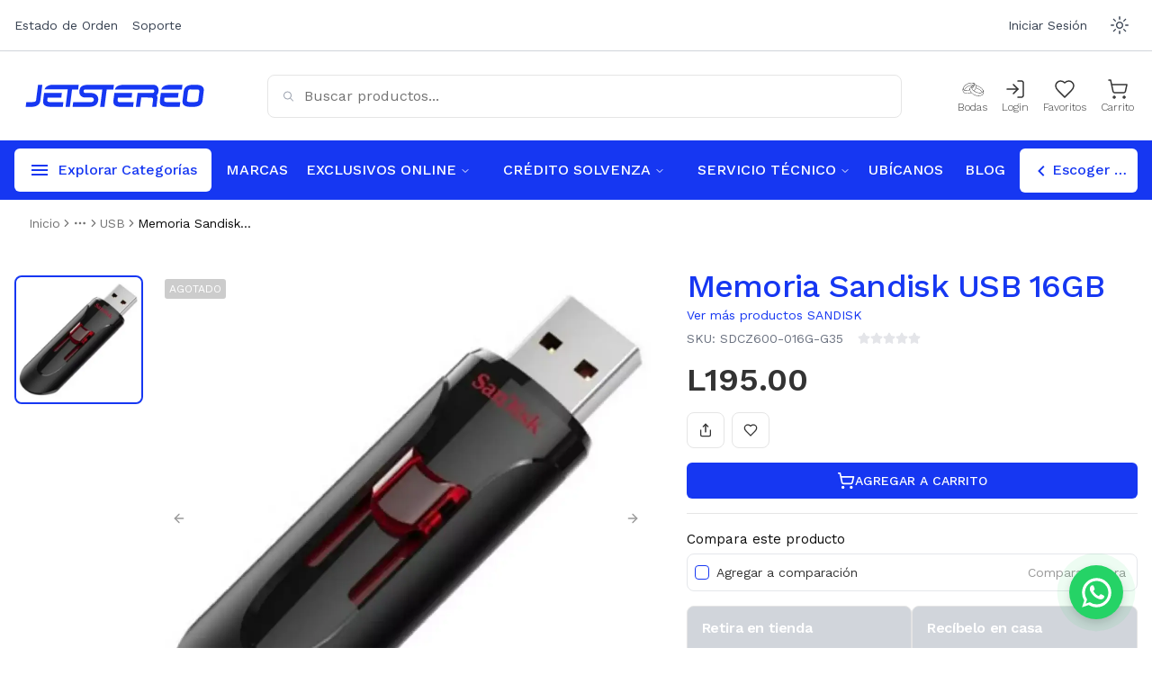

--- FILE ---
content_type: text/html; charset=utf-8
request_url: https://www.jetstereo.com/product/memoria-usb-de-16gb-cruze-glide-30-sandisk
body_size: 41006
content:
<!DOCTYPE html><html lang="es"><head><meta charSet="UTF-8"/><meta charSet="utf-8"/><meta name="viewport" content="width=device-width, initial-scale=1.0"/><meta name="viewport" content="width=device-width, initial-scale=1"/><link rel="preload" href="/_next/static/media/7ddd198311ba7843-s.p.d56bf40f.woff2" as="font" crossorigin="" type="font/woff2"/><link rel="stylesheet" href="/_next/static/chunks/8ad672026d6e135d.css" data-precedence="next"/><link rel="stylesheet" href="/_next/static/chunks/917899168c220400.css" data-precedence="next"/><link rel="stylesheet" href="/_next/static/chunks/dc864d047ac6c2b6.css" data-precedence="next"/><link rel="preload" as="script" fetchPriority="low" href="/_next/static/chunks/4f2d729c0d81d620.js"/><script src="/_next/static/chunks/efaa58374b957228.js" async=""></script><script src="/_next/static/chunks/bbf89c5280eb1f0c.js" async=""></script><script src="/_next/static/chunks/c16efd9677d8c131.js" async=""></script><script src="/_next/static/chunks/00bcba05fbac4add.js" async=""></script><script src="/_next/static/chunks/turbopack-8929cb6379b37060.js" async=""></script><script src="/_next/static/chunks/fefe407364d4e490.js" async=""></script><script src="/_next/static/chunks/02d2a7c11bf66b9a.js" async=""></script><script src="/_next/static/chunks/e384ca8803acecec.js" async=""></script><script src="/_next/static/chunks/ecaedc4f8578d95a.js" async=""></script><script src="/_next/static/chunks/af35979711d7ebc4.js" async=""></script><script src="/_next/static/chunks/52dda17850787bca.js" async=""></script><script src="/_next/static/chunks/3aa3f9078dbf3c32.js" async=""></script><script src="/_next/static/chunks/d96012bcfc98706a.js" async=""></script><script src="/_next/static/chunks/2532f69a4166d704.js" async=""></script><script src="/_next/static/chunks/20fc8a77c1c99abd.js" async=""></script><script src="/_next/static/chunks/58fb2c9f69736345.js" async=""></script><script src="/_next/static/chunks/79c0a4fd1ff929bd.js" async=""></script><script src="/_next/static/chunks/b9dced8474af6c20.js" async=""></script><script src="/_next/static/chunks/89d2d5790ad0bda2.js" async=""></script><script src="/_next/static/chunks/1b92a91ee134159d.js" async=""></script><script src="/_next/static/chunks/8ac9ac9be8401e78.js" async=""></script><script src="/_next/static/chunks/8258db80bbc6a6f4.js" async=""></script><script src="/_next/static/chunks/423ced4688fea83c.js" async=""></script><script src="/_next/static/chunks/bbc538afd32ac8b2.js" async=""></script><script src="/_next/static/chunks/ee381e765e7ac662.js" async=""></script><script src="/_next/static/chunks/c6da25d5a64ebac6.js" async=""></script><script src="/_next/static/chunks/f40c8d993c79617e.js" async=""></script><script src="/_next/static/chunks/3cfb28439aaf6e56.js" async=""></script><script src="/_next/static/chunks/2283170f9db5d8cf.js" async=""></script><script src="/_next/static/chunks/97eedb6aeadf25f9.js" async=""></script><script src="/_next/static/chunks/ff1e5cc557bf2f2b.js" async=""></script><script src="/_next/static/chunks/a7cfb693b1fb3b73.js" async=""></script><script src="/_next/static/chunks/1dbe14869de9a070.js" async=""></script><script src="/_next/static/chunks/d7d08ac6ef3a3920.js" async=""></script><script src="/_next/static/chunks/b82b54d0408acdc2.js" async=""></script><script src="/_next/static/chunks/0be69e5f391911ea.js" async=""></script><script src="/_next/static/chunks/f8eef124ae751687.js" async=""></script><script src="/_next/static/chunks/48d0cf14c15a4021.js" async=""></script><script src="/_next/static/chunks/b15cb89bdd72661a.js" async=""></script><link rel="preload" href="/_next/static/chunks/b5e7d53e21d211e9.css" as="style"/><link rel="preload" href="https://www.googletagmanager.com/gtm.js?id=GTM-WQBNXWK" as="script"/><meta name="google-site-verification" content="JsX2oS8H-99KAG5GTEswldXG0pf42yWoXvglRfCCbys"/><meta name="apple-mobile-web-app-title" content="Jetstereo"/><meta name="next-size-adjust" content=""/><title>Memoria Sandisk USB 16GB | Jetstereo</title><meta name="description" content="Memoria Sandisk USB de 16GB a un precio único en Jetstereo. ¡Hazte con la tuya ahora y guarda tus archivos importantes! ¡Haz tu pedido hoy mismo!"/><meta name="application-name" content="Jetstereo Cuando quieras lo mejor"/><link rel="manifest" href="/manifest.json"/><meta name="keywords" content="Memoria Sandisk USB 16GB,SANDISK,SDCZ600-016G-G35,SDCZ600-016G-G35,jetstereo,producto,tienda,MEMORIA,USB,DE 16GB,CRUZE,GLIDE,3.0,SANDISK"/><meta name="robots" content="index, follow"/><meta name="googlebot" content="index, follow, max-video-preview:-1, max-image-preview:large, max-snippet:-1"/><link rel="canonical" href="https://www.jetstereo.com/product/memoria-usb-de-16gb-cruze-glide-30-sandisk"/><meta property="og:title" content="Memoria Sandisk USB 16GB | Jetstereo"/><meta property="og:description" content="Memoria Sandisk USB de 16GB a un precio único en Jetstereo. ¡Hazte con la tuya ahora y guarda tus archivos importantes! ¡Haz tu pedido hoy mismo!"/><meta property="og:url" content="https://www.jetstereo.com/product/memoria-usb-de-16gb-cruze-glide-30-sandisk"/><meta property="og:site_name" content="Jetstereo"/><meta property="og:locale" content="es_HN"/><meta property="og:image" content="https://jetstereo-retail.s3.us-east-2.amazonaws.com/images/cache/catalog/public/products/product_SDCZ600_016G_G35_6870cb5fc8dd4-350x350.webp"/><meta property="og:image:width" content="250"/><meta property="og:image:height" content="250"/><meta property="og:image:alt" content="Memoria Sandisk USB 16GB"/><meta property="og:type" content="website"/><meta name="twitter:card" content="summary_large_image"/><meta name="twitter:creator" content="@jetstereo"/><meta name="twitter:title" content="Memoria Sandisk USB 16GB | Jetstereo"/><meta name="twitter:description" content="Memoria Sandisk USB de 16GB a un precio único en Jetstereo. ¡Hazte con la tuya ahora y guarda tus archivos importantes! ¡Haz tu pedido hoy mismo!"/><meta name="twitter:image" content="https://jetstereo-retail.s3.us-east-2.amazonaws.com/images/cache/catalog/public/products/product_SDCZ600_016G_G35_6870cb5fc8dd4-350x350.webp"/><meta name="twitter:image:width" content="250"/><meta name="twitter:image:height" content="250"/><meta name="twitter:image:alt" content="Memoria Sandisk USB 16GB"/><link rel="icon" href="/favicon.ico?favicon.bc0bf8a3.ico" sizes="48x48" type="image/x-icon"/><link rel="icon" href="/icon0.svg?icon0.6edc9476.svg" sizes="any" type="image/svg+xml"/><link rel="icon" href="/icon1.png?icon1.ca274476.png" sizes="96x96" type="image/png"/><link rel="apple-touch-icon" href="/apple-icon.png?apple-icon.e6889a1a.png" sizes="180x180" type="image/png"/><script src="/_next/static/chunks/a6dad97d9634a72d.js" noModule=""></script></head><body class="dark:bg-slate-800 font-sans work_sans_c72f7fab-module__K6VKdG__variable"><div hidden=""><!--$--><!--/$--></div><noscript><iframe src="https://www.googletagmanager.com/ns.html?id=GTM-WQBNXWK" height="0" width="0" style="display:none;visibility:hidden"></iframe></noscript><script>(self.__next_s=self.__next_s||[]).push([0,{"children":"\n                            var rrPartnerId = \"651d6c85bc77efa58ed67f1a\";\n                            var rrApi = rrApi || {};\n                            var rrApiOnReady = rrApiOnReady || [];\n                            var rrDisabledCookies = false;\n                            (function(d) {\n                                var ref = d.getElementsByTagName('script')[0];\n                                var apiJs, apiJsId = 'rrApi-jssdk';\n                                if (d.getElementById(apiJsId)) return;\n                                apiJs = d.createElement('script');\n                                apiJs.id = apiJsId;\n                                apiJs.async = true;\n                                apiJs.src = \"//cdn.retailrocket.net/content/javascript/tracking.js\";\n                                ref.parentNode.insertBefore(apiJs, ref);\n                            }(document));\n                        ","id":"retail-rocket-script"}])</script><script src="/_next/static/chunks/4f2d729c0d81d620.js" id="_R_" async=""></script><script>(self.__next_f=self.__next_f||[]).push([0])</script><script>self.__next_f.push([1,"1:\"$Sreact.fragment\"\n2:I[19598,[\"/_next/static/chunks/fefe407364d4e490.js\",\"/_next/static/chunks/02d2a7c11bf66b9a.js\",\"/_next/static/chunks/e384ca8803acecec.js\",\"/_next/static/chunks/ecaedc4f8578d95a.js\",\"/_next/static/chunks/af35979711d7ebc4.js\",\"/_next/static/chunks/52dda17850787bca.js\",\"/_next/static/chunks/3aa3f9078dbf3c32.js\"],\"GoogleTagManager\"]\n3:I[479520,[\"/_next/static/chunks/fefe407364d4e490.js\",\"/_next/static/chunks/02d2a7c11bf66b9a.js\",\"/_next/static/chunks/e384ca8803acecec.js\",\"/_next/static/chunks/ecaedc4f8578d95a.js\",\"/_next/static/chunks/af35979711d7ebc4.js\",\"/_next/static/chunks/52dda17850787bca.js\",\"/_next/static/chunks/3aa3f9078dbf3c32.js\"],\"\"]\n4:I[530824,[\"/_next/static/chunks/fefe407364d4e490.js\",\"/_next/static/chunks/02d2a7c11bf66b9a.js\",\"/_next/static/chunks/e384ca8803acecec.js\",\"/_next/static/chunks/ecaedc4f8578d95a.js\",\"/_next/static/chunks/af35979711d7ebc4.js\",\"/_next/static/chunks/52dda17850787bca.js\",\"/_next/static/chunks/3aa3f9078dbf3c32.js\"],\"default\"]\n5:I[952669,[\"/_next/static/chunks/fefe407364d4e490.js\",\"/_next/static/chunks/02d2a7c11bf66b9a.js\",\"/_next/static/chunks/e384ca8803acecec.js\",\"/_next/static/chunks/ecaedc4f8578d95a.js\",\"/_next/static/chunks/af35979711d7ebc4.js\",\"/_next/static/chunks/52dda17850787bca.js\",\"/_next/static/chunks/3aa3f9078dbf3c32.js\"],\"default\"]\n6:I[363178,[\"/_next/static/chunks/fefe407364d4e490.js\",\"/_next/static/chunks/02d2a7c11bf66b9a.js\",\"/_next/static/chunks/e384ca8803acecec.js\",\"/_next/static/chunks/ecaedc4f8578d95a.js\",\"/_next/static/chunks/af35979711d7ebc4.js\",\"/_next/static/chunks/52dda17850787bca.js\",\"/_next/static/chunks/3aa3f9078dbf3c32.js\"],\"ThemeProvider\"]\n7:I[117350,[\"/_next/static/chunks/fefe407364d4e490.js\",\"/_next/static/chunks/02d2a7c11bf66b9a.js\",\"/_next/static/chunks/e384ca8803acecec.js\",\"/_next/static/chunks/ecaedc4f8578d95a.js\",\"/_next/static/chunks/af35979711d7ebc4.js\",\"/_next/static/chunks/52dda17850787bca.js\",\"/_next/static/chunks/3aa3f9078dbf3c32.js\"],\"default\"]\n8:I[963495,[\"/_next/static/chunks/fefe407364d4e490.js\",\"/_next/static/"])</script><script>self.__next_f.push([1,"chunks/02d2a7c11bf66b9a.js\",\"/_next/static/chunks/e384ca8803acecec.js\",\"/_next/static/chunks/ecaedc4f8578d95a.js\",\"/_next/static/chunks/af35979711d7ebc4.js\",\"/_next/static/chunks/52dda17850787bca.js\",\"/_next/static/chunks/3aa3f9078dbf3c32.js\"],\"theme\"]\n9:I[339756,[\"/_next/static/chunks/d96012bcfc98706a.js\",\"/_next/static/chunks/2532f69a4166d704.js\"],\"default\"]\na:I[758298,[\"/_next/static/chunks/fefe407364d4e490.js\",\"/_next/static/chunks/02d2a7c11bf66b9a.js\",\"/_next/static/chunks/e384ca8803acecec.js\",\"/_next/static/chunks/ecaedc4f8578d95a.js\",\"/_next/static/chunks/af35979711d7ebc4.js\",\"/_next/static/chunks/52dda17850787bca.js\",\"/_next/static/chunks/3aa3f9078dbf3c32.js\",\"/_next/static/chunks/20fc8a77c1c99abd.js\",\"/_next/static/chunks/58fb2c9f69736345.js\"],\"default\"]\nb:I[837457,[\"/_next/static/chunks/d96012bcfc98706a.js\",\"/_next/static/chunks/2532f69a4166d704.js\"],\"default\"]\n"])</script><script>self.__next_f.push([1,"d:I[605500,[\"/_next/static/chunks/fefe407364d4e490.js\",\"/_next/static/chunks/02d2a7c11bf66b9a.js\",\"/_next/static/chunks/e384ca8803acecec.js\",\"/_next/static/chunks/ecaedc4f8578d95a.js\",\"/_next/static/chunks/af35979711d7ebc4.js\",\"/_next/static/chunks/52dda17850787bca.js\",\"/_next/static/chunks/3aa3f9078dbf3c32.js\",\"/_next/static/chunks/79c0a4fd1ff929bd.js\",\"/_next/static/chunks/b9dced8474af6c20.js\",\"/_next/static/chunks/89d2d5790ad0bda2.js\",\"/_next/static/chunks/58fb2c9f69736345.js\",\"/_next/static/chunks/1b92a91ee134159d.js\",\"/_next/static/chunks/8ac9ac9be8401e78.js\",\"/_next/static/chunks/8258db80bbc6a6f4.js\",\"/_next/static/chunks/423ced4688fea83c.js\",\"/_next/static/chunks/bbc538afd32ac8b2.js\",\"/_next/static/chunks/ee381e765e7ac662.js\",\"/_next/static/chunks/c6da25d5a64ebac6.js\",\"/_next/static/chunks/f40c8d993c79617e.js\",\"/_next/static/chunks/3cfb28439aaf6e56.js\",\"/_next/static/chunks/2283170f9db5d8cf.js\",\"/_next/static/chunks/97eedb6aeadf25f9.js\",\"/_next/static/chunks/ff1e5cc557bf2f2b.js\",\"/_next/static/chunks/a7cfb693b1fb3b73.js\"],\"Image\"]\n"])</script><script>self.__next_f.push([1,"1a:I[168027,[\"/_next/static/chunks/fefe407364d4e490.js\",\"/_next/static/chunks/02d2a7c11bf66b9a.js\",\"/_next/static/chunks/e384ca8803acecec.js\",\"/_next/static/chunks/ecaedc4f8578d95a.js\",\"/_next/static/chunks/af35979711d7ebc4.js\",\"/_next/static/chunks/52dda17850787bca.js\",\"/_next/static/chunks/3aa3f9078dbf3c32.js\"],\"default\"]\n:HL[\"/_next/static/chunks/8ad672026d6e135d.css\",\"style\"]\n:HL[\"/_next/static/chunks/917899168c220400.css\",\"style\"]\n:HL[\"/_next/static/chunks/dc864d047ac6c2b6.css\",\"style\"]\n:HL[\"/_next/static/media/7ddd198311ba7843-s.p.d56bf40f.woff2\",\"font\",{\"crossOrigin\":\"\",\"type\":\"font/woff2\"}]\n:HL[\"/_next/static/chunks/b5e7d53e21d211e9.css\",\"style\"]\n"])</script><script>self.__next_f.push([1,"0:{\"P\":null,\"b\":\"zzfZ5Kl8IE1MHCaX3VOVP\",\"p\":\"\",\"c\":[\"\",\"product\",\"memoria-usb-de-16gb-cruze-glide-30-sandisk\"],\"i\":false,\"f\":[[[\"\",{\"children\":[\"(default)\",{\"children\":[\"product\",{\"children\":[[\"slug\",\"memoria-usb-de-16gb-cruze-glide-30-sandisk\",\"d\"],{\"children\":[\"__PAGE__\",{}]}]}]}]},\"$undefined\",\"$undefined\",true],[\"\",[\"$\",\"$1\",\"c\",{\"children\":[[[\"$\",\"link\",\"0\",{\"rel\":\"stylesheet\",\"href\":\"/_next/static/chunks/8ad672026d6e135d.css\",\"precedence\":\"next\",\"crossOrigin\":\"$undefined\",\"nonce\":\"$undefined\"}],[\"$\",\"link\",\"1\",{\"rel\":\"stylesheet\",\"href\":\"/_next/static/chunks/917899168c220400.css\",\"precedence\":\"next\",\"crossOrigin\":\"$undefined\",\"nonce\":\"$undefined\"}],[\"$\",\"link\",\"2\",{\"rel\":\"stylesheet\",\"href\":\"/_next/static/chunks/dc864d047ac6c2b6.css\",\"precedence\":\"next\",\"crossOrigin\":\"$undefined\",\"nonce\":\"$undefined\"}],[\"$\",\"script\",\"script-0\",{\"src\":\"/_next/static/chunks/fefe407364d4e490.js\",\"async\":true,\"nonce\":\"$undefined\"}],[\"$\",\"script\",\"script-1\",{\"src\":\"/_next/static/chunks/02d2a7c11bf66b9a.js\",\"async\":true,\"nonce\":\"$undefined\"}],[\"$\",\"script\",\"script-2\",{\"src\":\"/_next/static/chunks/e384ca8803acecec.js\",\"async\":true,\"nonce\":\"$undefined\"}],[\"$\",\"script\",\"script-3\",{\"src\":\"/_next/static/chunks/ecaedc4f8578d95a.js\",\"async\":true,\"nonce\":\"$undefined\"}],[\"$\",\"script\",\"script-4\",{\"src\":\"/_next/static/chunks/af35979711d7ebc4.js\",\"async\":true,\"nonce\":\"$undefined\"}],[\"$\",\"script\",\"script-5\",{\"src\":\"/_next/static/chunks/52dda17850787bca.js\",\"async\":true,\"nonce\":\"$undefined\"}],[\"$\",\"script\",\"script-6\",{\"src\":\"/_next/static/chunks/3aa3f9078dbf3c32.js\",\"async\":true,\"nonce\":\"$undefined\"}]],[\"$\",\"html\",null,{\"lang\":\"es\",\"suppressHydrationWarning\":true,\"children\":[[\"$\",\"head\",null,{\"children\":[[\"$\",\"$L2\",null,{\"gtmId\":\"GTM-WQBNXWK\"}],[\"$\",\"meta\",null,{\"charSet\":\"UTF-8\"}],[\"$\",\"meta\",null,{\"name\":\"viewport\",\"content\":\"width=device-width, initial-scale=1.0\"}],[\"$\",\"meta\",null,{\"name\":\"google-site-verification\",\"content\":\"JsX2oS8H-99KAG5GTEswldXG0pf42yWoXvglRfCCbys\"}],[\"$\",\"meta\",null,{\"name\":\"apple-mobile-web-app-title\",\"content\":\"Jetstereo\"}]]}],[\"$\",\"body\",null,{\"className\":\"dark:bg-slate-800 font-sans work_sans_c72f7fab-module__K6VKdG__variable\",\"children\":[[\"$\",\"noscript\",null,{\"children\":[\"$\",\"iframe\",null,{\"src\":\"https://www.googletagmanager.com/ns.html?id=GTM-WQBNXWK\",\"height\":\"0\",\"width\":\"0\",\"style\":{\"display\":\"none\",\"visibility\":\"hidden\"}}]}],[\"$\",\"$L3\",null,{\"id\":\"retail-rocket-script\",\"strategy\":\"beforeInteractive\",\"dangerouslySetInnerHTML\":{\"__html\":\"\\n                            var rrPartnerId = \\\"651d6c85bc77efa58ed67f1a\\\";\\n                            var rrApi = rrApi || {};\\n                            var rrApiOnReady = rrApiOnReady || [];\\n                            var rrDisabledCookies = false;\\n                            (function(d) {\\n                                var ref = d.getElementsByTagName('script')[0];\\n                                var apiJs, apiJsId = 'rrApi-jssdk';\\n                                if (d.getElementById(apiJsId)) return;\\n                                apiJs = d.createElement('script');\\n                                apiJs.id = apiJsId;\\n                                apiJs.async = true;\\n                                apiJs.src = \\\"//cdn.retailrocket.net/content/javascript/tracking.js\\\";\\n                                ref.parentNode.insertBefore(apiJs, ref);\\n                            }(document));\\n                        \"}}],[\"$\",\"$L4\",null,{\"children\":[\"$\",\"$L5\",null,{\"children\":[\"$\",\"$L6\",null,{\"attribute\":\"class\",\"defaultTheme\":\"system\",\"enableSystem\":true,\"disableTransitionOnChange\":true,\"children\":[\"$\",\"$L7\",null,{\"theme\":\"$8\",\"children\":[[\"$\",\"$L9\",null,{\"parallelRouterKey\":\"children\",\"error\":\"$a\",\"errorStyles\":[],\"errorScripts\":[[\"$\",\"script\",\"script-0\",{\"src\":\"/_next/static/chunks/20fc8a77c1c99abd.js\",\"async\":true}],[\"$\",\"script\",\"script-1\",{\"src\":\"/_next/static/chunks/58fb2c9f69736345.js\",\"async\":true}]],\"template\":[\"$\",\"$Lb\",null,{}],\"templateStyles\":\"$undefined\",\"templateScripts\":\"$undefined\",\"notFound\":[[\"$Lc\",[\"$\",\"div\",null,{\"className\":\"flex flex-col items-center justify-center min-h-[500px] bg-gray-100 dark:bg-slate-800\",\"children\":[[\"$\",\"h1\",null,{\"className\":\"hidden\",\"children\":\"404\"}],[\"$\",\"$Ld\",null,{\"src\":\"/svg/404.svg\",\"width\":\"400\",\"height\":\"400\",\"alt\":\"Página no encontrada\"}],[\"$\",\"h2\",null,{\"className\":\"text-4xl font-semibold text-black mb-8 dark:text-white\",\"children\":\"Página no encontrada\"}],\"$Le\",\"$Lf\",\"$L10\"]}],\"$L11\"],[]],\"forbidden\":\"$undefined\",\"unauthorized\":\"$undefined\"}],\"$L12\",\"$L13\",\"$L14\"]}]}]}]}]]}]]}]]}],{\"children\":[\"(default)\",\"$L15\",{\"children\":[\"product\",\"$L16\",{\"children\":[[\"slug\",\"memoria-usb-de-16gb-cruze-glide-30-sandisk\",\"d\"],\"$L17\",{\"children\":[\"__PAGE__\",\"$L18\",{},null,false]},null,false]},null,false]},null,false]},null,false],\"$L19\",false]],\"m\":\"$undefined\",\"G\":[\"$1a\",[\"$L1b\",\"$L1c\",\"$L1d\"]],\"s\":false,\"S\":true}\n"])</script><script>self.__next_f.push([1,"1e:I[522016,[\"/_next/static/chunks/fefe407364d4e490.js\",\"/_next/static/chunks/02d2a7c11bf66b9a.js\",\"/_next/static/chunks/e384ca8803acecec.js\",\"/_next/static/chunks/ecaedc4f8578d95a.js\",\"/_next/static/chunks/af35979711d7ebc4.js\",\"/_next/static/chunks/52dda17850787bca.js\",\"/_next/static/chunks/3aa3f9078dbf3c32.js\",\"/_next/static/chunks/79c0a4fd1ff929bd.js\",\"/_next/static/chunks/3cfb28439aaf6e56.js\",\"/_next/static/chunks/89d2d5790ad0bda2.js\",\"/_next/static/chunks/1dbe14869de9a070.js\",\"/_next/static/chunks/1b92a91ee134159d.js\",\"/_next/static/chunks/8ac9ac9be8401e78.js\",\"/_next/static/chunks/8258db80bbc6a6f4.js\",\"/_next/static/chunks/423ced4688fea83c.js\",\"/_next/static/chunks/2283170f9db5d8cf.js\",\"/_next/static/chunks/ff1e5cc557bf2f2b.js\",\"/_next/static/chunks/c6da25d5a64ebac6.js\",\"/_next/static/chunks/bbc538afd32ac8b2.js\",\"/_next/static/chunks/58fb2c9f69736345.js\",\"/_next/static/chunks/ee381e765e7ac662.js\",\"/_next/static/chunks/97eedb6aeadf25f9.js\",\"/_next/static/chunks/a7cfb693b1fb3b73.js\",\"/_next/static/chunks/f40c8d993c79617e.js\"],\"default\"]\n"])</script><script>self.__next_f.push([1,"1f:I[554726,[\"/_next/static/chunks/fefe407364d4e490.js\",\"/_next/static/chunks/02d2a7c11bf66b9a.js\",\"/_next/static/chunks/e384ca8803acecec.js\",\"/_next/static/chunks/ecaedc4f8578d95a.js\",\"/_next/static/chunks/af35979711d7ebc4.js\",\"/_next/static/chunks/52dda17850787bca.js\",\"/_next/static/chunks/3aa3f9078dbf3c32.js\",\"/_next/static/chunks/79c0a4fd1ff929bd.js\",\"/_next/static/chunks/b9dced8474af6c20.js\",\"/_next/static/chunks/89d2d5790ad0bda2.js\",\"/_next/static/chunks/58fb2c9f69736345.js\",\"/_next/static/chunks/1b92a91ee134159d.js\",\"/_next/static/chunks/8ac9ac9be8401e78.js\",\"/_next/static/chunks/8258db80bbc6a6f4.js\",\"/_next/static/chunks/423ced4688fea83c.js\",\"/_next/static/chunks/bbc538afd32ac8b2.js\",\"/_next/static/chunks/ee381e765e7ac662.js\",\"/_next/static/chunks/c6da25d5a64ebac6.js\",\"/_next/static/chunks/f40c8d993c79617e.js\",\"/_next/static/chunks/3cfb28439aaf6e56.js\",\"/_next/static/chunks/2283170f9db5d8cf.js\",\"/_next/static/chunks/97eedb6aeadf25f9.js\",\"/_next/static/chunks/ff1e5cc557bf2f2b.js\",\"/_next/static/chunks/a7cfb693b1fb3b73.js\"],\"default\"]\n"])</script><script>self.__next_f.push([1,"20:I[384087,[\"/_next/static/chunks/fefe407364d4e490.js\",\"/_next/static/chunks/02d2a7c11bf66b9a.js\",\"/_next/static/chunks/e384ca8803acecec.js\",\"/_next/static/chunks/ecaedc4f8578d95a.js\",\"/_next/static/chunks/af35979711d7ebc4.js\",\"/_next/static/chunks/52dda17850787bca.js\",\"/_next/static/chunks/3aa3f9078dbf3c32.js\",\"/_next/static/chunks/79c0a4fd1ff929bd.js\",\"/_next/static/chunks/3cfb28439aaf6e56.js\",\"/_next/static/chunks/89d2d5790ad0bda2.js\",\"/_next/static/chunks/1dbe14869de9a070.js\",\"/_next/static/chunks/1b92a91ee134159d.js\",\"/_next/static/chunks/8ac9ac9be8401e78.js\",\"/_next/static/chunks/8258db80bbc6a6f4.js\",\"/_next/static/chunks/423ced4688fea83c.js\",\"/_next/static/chunks/2283170f9db5d8cf.js\",\"/_next/static/chunks/ff1e5cc557bf2f2b.js\",\"/_next/static/chunks/c6da25d5a64ebac6.js\",\"/_next/static/chunks/bbc538afd32ac8b2.js\",\"/_next/static/chunks/58fb2c9f69736345.js\",\"/_next/static/chunks/ee381e765e7ac662.js\",\"/_next/static/chunks/97eedb6aeadf25f9.js\",\"/_next/static/chunks/a7cfb693b1fb3b73.js\",\"/_next/static/chunks/f40c8d993c79617e.js\"],\"default\"]\n"])</script><script>self.__next_f.push([1,"26:I[713354,[\"/_next/static/chunks/fefe407364d4e490.js\",\"/_next/static/chunks/02d2a7c11bf66b9a.js\",\"/_next/static/chunks/e384ca8803acecec.js\",\"/_next/static/chunks/ecaedc4f8578d95a.js\",\"/_next/static/chunks/af35979711d7ebc4.js\",\"/_next/static/chunks/52dda17850787bca.js\",\"/_next/static/chunks/3aa3f9078dbf3c32.js\"],\"Toaster\"]\n27:I[420899,[\"/_next/static/chunks/fefe407364d4e490.js\",\"/_next/static/chunks/02d2a7c11bf66b9a.js\",\"/_next/static/chunks/e384ca8803acecec.js\",\"/_next/static/chunks/ecaedc4f8578d95a.js\",\"/_next/static/chunks/af35979711d7ebc4.js\",\"/_next/static/chunks/52dda17850787bca.js\",\"/_next/static/chunks/3aa3f9078dbf3c32.js\"],\"default\"]\n28:I[58742,[\"/_next/static/chunks/fefe407364d4e490.js\",\"/_next/static/chunks/02d2a7c11bf66b9a.js\",\"/_next/static/chunks/e384ca8803acecec.js\",\"/_next/static/chunks/ecaedc4f8578d95a.js\",\"/_next/static/chunks/af35979711d7ebc4.js\",\"/_next/static/chunks/52dda17850787bca.js\",\"/_next/static/chunks/3aa3f9078dbf3c32.js\"],\"default\"]\n34:I[897367,[\"/_next/static/chunks/d96012bcfc98706a.js\",\"/_next/static/chunks/2532f69a4166d704.js\"],\"OutletBoundary\"]\n36:I[711533,[\"/_next/static/chunks/d96012bcfc98706a.js\",\"/_next/static/chunks/2532f69a4166d704.js\"],\"AsyncMetadataOutlet\"]\n38:I[897367,[\"/_next/static/chunks/d96012bcfc98706a.js\",\"/_next/static/chunks/2532f69a4166d704.js\"],\"ViewportBoundary\"]\n3a:I[897367,[\"/_next/static/chunks/d96012bcfc98706a.js\",\"/_next/static/chunks/2532f69a4166d704.js\"],\"MetadataBoundary\"]\n3b:\"$Sreact.suspense\"\ne:[\"$\",\"div\",null,{\"className\":\"text-xl text-black mb-8 text-center px-6 md:px-0 dark:text-slate-300\",\"children\":\"Lo sentimos, la página que estás buscando no existe.\"}]\nf:[\"$\",\"$L1e\",null,{\"href\":\"/\",\"replace\":true,\"children\":[\"$\",\"button\",null,{\"className\":\"inline-flex items-center justify-center whitespace-nowrap rounded-md text-sm font-medium ring-offset-background transition-colors focus-visible:outline-none focus-visible:ring-2 focus-visible:ring-ring focus-visible:ring-offset-2 disabled:pointer-events-none disabled:opacity-50 hover:bg-accent hover:text-"])</script><script>self.__next_f.push([1,"accent-foreground dark:hover:bg-slate-800 h-10 px-4 py-2 uppercase underline dark:text-white\",\"ref\":\"$undefined\",\"color\":\"primary\",\"children\":\"Volver al inicio\"}]}]\n10:[\"$\",\"$L1f\",null,{}]\n"])</script><script>self.__next_f.push([1,"11:[[\"$\",\"div\",null,{\"className\":\"bg-gray-50 dark:bg-slate-900 h-1/2 w-full flex md:flex-row flex-col justify-around items-start pt-10 pb-1 dark:text-slate-50\",\"children\":[[\"$\",\"div\",null,{\"className\":\"p-5\",\"children\":[\"$\",\"ul\",null,{\"className\":\"list-none\",\"children\":[[\"$\",\"li\",null,{\"children\":[\"$\",\"p\",null,{\"className\":\"font-bold text-2xl pb-4 dark:text-slate-50\",\"children\":\"CONTÁCTANOS\"}]}],[\"$\",\"li\",null,{\"className\":\"mb-3\",\"children\":[\"$\",\"span\",null,{\"children\":[\"Para contacto con nuestro centro de servicio\",[\"$\",\"br\",null,{}],\"técnico, consultas de servicio y otras asesorías,\",[\"$\",\"br\",null,{}],\" llámanos a los siguientes números telefónicos:\"]}]}],[\"$\",\"li\",null,{\"children\":[\"$\",\"$L1e\",null,{\"href\":\"tel:50425308484\",\"aria-label\":\"telefono zona centro\",\"className\":\"hover:text-primary dark:hover:text-blue-500 cursor-pointer\",\"prefetch\":false,\"children\":\"Zona Centro: +(504) 2276-0010\"}]}],[\"$\",\"li\",null,{\"children\":[\"$\",\"$L1e\",null,{\"href\":\"tel:50425308484\",\"aria-label\":\"telefono zona nor occidente\",\"className\":\"hover:text-primary dark:hover:text-blue-500 cursor-pointer\",\"prefetch\":false,\"children\":\"Zona Nor-Occidente: +(504) 2530-8484\"}]}],[\"$\",\"li\",null,{\"className\":\"dark:text-slate-50 text-md py-2 hover:text-primary dark:hover:text-blue-500 cursor-pointer\",\"children\":[\"$\",\"$L1e\",null,{\"href\":\"/contactanos\",\"prefetch\":false,\"children\":\"Formulario de Contacto\"}]}],[\"$\",\"li\",null,{\"className\":\"flex items-center text-gray-600 mt-1\",\"children\":[\"$\",\"$L1e\",null,{\"href\":\"https://api.whatsapp.com/send/?phone=50422760010\",\"target\":\"_blank\",\"className\":\"hover:text-[#25D366] cursor-pointer ease-in-out duration-100 dark:text-slate-50\",\"prefetch\":false,\"children\":[[\"$\",\"$L20\",null,{\"className\":\"text-[#25D366]\"}],\" \",\" WhatsApp\"]}]}]]}]}],[\"$\",\"div\",null,{\"className\":\"p-5\",\"children\":[\"$\",\"ul\",null,{\"className\":\"list-none\",\"children\":[[\"$\",\"li\",null,{\"children\":[\"$\",\"p\",null,{\"className\":\"font-bold text-2xl pb-4 dark:text-slate-50\",\"children\":\"JETSTEREO\"}]}],[\"$\",\"li\",null,{\"className\":\"dark:text-slate-50 text-md pb-2 hover:text-primary dark:hover:text-blue-500 cursor-pointer\",\"children\":[\"$\",\"$L1e\",null,{\"href\":\"/pages/quienes-somos\",\"prefetch\":false,\"children\":\"¿Quiénes Somos?\"}]}],[\"$\",\"li\",null,{\"className\":\"dark:text-slate-50 text-md pb-2 hover:text-primary dark:hover:text-blue-500 cursor-pointer\",\"children\":[\"$\",\"$L1e\",null,{\"href\":\"https://www.jetstereocorporativo.com/\",\"target\":\"_blank\",\"prefetch\":false,\"children\":\"Jetstereo Corporativo\"}]}],[\"$\",\"li\",null,{\"className\":\"dark:text-slate-50 text-md pb-2 hover:text-primary dark:hover:text-blue-500 cursor-pointer\",\"children\":[\"$\",\"$L1e\",null,{\"href\":\"https://www.grupoilp.hn/pages/ilp-busca-talento\",\"target\":\"_blank\",\"prefetch\":false,\"children\":\"Forma Parte de Nosotros\"}]}],[\"$\",\"li\",null,{\"className\":\"dark:text-slate-50 text-md pb-2 hover:text-primary dark:hover:text-blue-500 cursor-pointer\",\"children\":[\"$\",\"$L1e\",null,{\"href\":\"/pages/Responsabilidad-Social_ferema\",\"prefetch\":false,\"children\":\"FEREMA\"}]}],[\"$\",\"li\",null,{\"className\":\"dark:text-slate-50 text-md pb-2 hover:text-primary dark:hover:text-blue-500 cursor-pointer\",\"children\":[\"$\",\"$L1e\",null,{\"href\":\"/pages/min\",\"prefetch\":false,\"children\":\"MIN\"}]}]]}]}],[\"$\",\"div\",null,{\"className\":\"p-5\",\"children\":[\"$\",\"ul\",null,{\"className\":\"list-none\",\"children\":[[\"$\",\"li\",null,{\"children\":[\"$\",\"p\",null,{\"className\":\"dark:text-slate-50 font-bold text-2xl pb-4\",\"children\":\"TIENDAS\"}]}],[\"$\",\"li\",null,{\"className\":\"dark:text-slate-50 text-md pb-2 hover:text-primary dark:hover:text-blue-500 cursor-pointer\",\"children\":[\"$\",\"$L1e\",null,{\"href\":\"/ubicanos\",\"children\":\"Tiendas y Ubicaciones\"}]}],[\"$\",\"li\",null,{\"className\":\"dark:text-slate-50 text-md pb-2 hover:text-primary dark:hover:text-blue-500 cursor-pointer\",\"children\":[\"$\",\"$L1e\",null,{\"href\":\"/pages/faqs\",\"prefetch\":false,\"children\":\"Preguntas Frecuentes\"}]}],[\"$\",\"li\",null,{\"className\":\"dark:text-slate-50 text-md pb-2 hover:text-primary dark:hover:text-blue-500 cursor-pointer\",\"children\":[\"$\",\"$L1e\",null,{\"href\":\"/pages/devoluciones-y-cambios\",\"prefetch\":false,\"children\":\"Devoluciones y Cambios\"}]}],[\"$\",\"li\",null,{\"className\":\"dark:text-slate-50 text-md pb-2 hover:text-primary dark:hover:text-blue-500 cursor-pointer\",\"children\":[\"$\",\"$L1e\",null,{\"href\":\"/pages/politica-de-envio\",\"prefetch\":false,\"children\":\"Política de Envíos\"}]}],\"$L21\",\"$L22\",\"$L23\"]}]}],\"$L24\"]}],\"$L25\"]\n"])</script><script>self.__next_f.push([1,"12:[\"$\",\"$L26\",null,{}]\n13:[\"$\",\"$L27\",null,{}]\n14:[\"$\",\"$L28\",null,{}]\n"])</script><script>self.__next_f.push([1,"15:[\"$\",\"$1\",\"c\",{\"children\":[[[\"$\",\"script\",\"script-0\",{\"src\":\"/_next/static/chunks/79c0a4fd1ff929bd.js\",\"async\":true,\"nonce\":\"$undefined\"}],[\"$\",\"script\",\"script-1\",{\"src\":\"/_next/static/chunks/3cfb28439aaf6e56.js\",\"async\":true,\"nonce\":\"$undefined\"}],[\"$\",\"script\",\"script-2\",{\"src\":\"/_next/static/chunks/89d2d5790ad0bda2.js\",\"async\":true,\"nonce\":\"$undefined\"}],[\"$\",\"script\",\"script-3\",{\"src\":\"/_next/static/chunks/1dbe14869de9a070.js\",\"async\":true,\"nonce\":\"$undefined\"}],[\"$\",\"script\",\"script-4\",{\"src\":\"/_next/static/chunks/1b92a91ee134159d.js\",\"async\":true,\"nonce\":\"$undefined\"}],[\"$\",\"script\",\"script-5\",{\"src\":\"/_next/static/chunks/8ac9ac9be8401e78.js\",\"async\":true,\"nonce\":\"$undefined\"}],[\"$\",\"script\",\"script-6\",{\"src\":\"/_next/static/chunks/8258db80bbc6a6f4.js\",\"async\":true,\"nonce\":\"$undefined\"}],[\"$\",\"script\",\"script-7\",{\"src\":\"/_next/static/chunks/423ced4688fea83c.js\",\"async\":true,\"nonce\":\"$undefined\"}],[\"$\",\"script\",\"script-8\",{\"src\":\"/_next/static/chunks/2283170f9db5d8cf.js\",\"async\":true,\"nonce\":\"$undefined\"}],[\"$\",\"script\",\"script-9\",{\"src\":\"/_next/static/chunks/ff1e5cc557bf2f2b.js\",\"async\":true,\"nonce\":\"$undefined\"}],[\"$\",\"script\",\"script-10\",{\"src\":\"/_next/static/chunks/c6da25d5a64ebac6.js\",\"async\":true,\"nonce\":\"$undefined\"}],[\"$\",\"script\",\"script-11\",{\"src\":\"/_next/static/chunks/bbc538afd32ac8b2.js\",\"async\":true,\"nonce\":\"$undefined\"}],[\"$\",\"script\",\"script-12\",{\"src\":\"/_next/static/chunks/58fb2c9f69736345.js\",\"async\":true,\"nonce\":\"$undefined\"}],[\"$\",\"script\",\"script-13\",{\"src\":\"/_next/static/chunks/ee381e765e7ac662.js\",\"async\":true,\"nonce\":\"$undefined\"}],[\"$\",\"script\",\"script-14\",{\"src\":\"/_next/static/chunks/97eedb6aeadf25f9.js\",\"async\":true,\"nonce\":\"$undefined\"}],[\"$\",\"script\",\"script-15\",{\"src\":\"/_next/static/chunks/a7cfb693b1fb3b73.js\",\"async\":true,\"nonce\":\"$undefined\"}],[\"$\",\"script\",\"script-16\",{\"src\":\"/_next/static/chunks/f40c8d993c79617e.js\",\"async\":true,\"nonce\":\"$undefined\"}]],[\"$L29\",[\"$\",\"$L9\",null,{\"parallelRouterKey\":\"children\",\"error\":\"$undefined\",\"errorStyles\":\"$undefined\",\"errorScripts\":\"$undefined\",\"template\":[\"$\",\"$Lb\",null,{}],\"templateStyles\":\"$undefined\",\"templateScripts\":\"$undefined\",\"notFound\":[[\"$L2a\",[\"$\",\"div\",null,{\"className\":\"flex flex-col items-center justify-center min-h-[500px] bg-gray-100 dark:bg-slate-800\",\"children\":[[\"$\",\"h1\",null,{\"className\":\"hidden\",\"children\":\"404\"}],[\"$\",\"$Ld\",null,{\"src\":\"/svg/404.svg\",\"width\":\"400\",\"height\":\"400\",\"alt\":\"Página no encontrada\"}],[\"$\",\"h2\",null,{\"className\":\"text-4xl font-semibold text-black mb-8 dark:text-white\",\"children\":\"Página no encontrada\"}],[\"$\",\"div\",null,{\"className\":\"text-xl text-black mb-8 text-center px-6 md:px-0 dark:text-slate-300\",\"children\":\"Lo sentimos, la página que estás buscando no existe.\"}],[\"$\",\"$L1e\",null,{\"href\":\"/\",\"replace\":true,\"children\":[\"$\",\"button\",null,{\"className\":\"inline-flex items-center justify-center whitespace-nowrap rounded-md text-sm font-medium ring-offset-background transition-colors focus-visible:outline-none focus-visible:ring-2 focus-visible:ring-ring focus-visible:ring-offset-2 disabled:pointer-events-none disabled:opacity-50 hover:bg-accent hover:text-accent-foreground dark:hover:bg-slate-800 h-10 px-4 py-2 uppercase underline dark:text-white\",\"ref\":\"$undefined\",\"color\":\"primary\",\"children\":\"Volver al inicio\"}]}],[\"$\",\"$L1f\",null,{}]]}],[[\"$\",\"div\",null,{\"className\":\"bg-gray-50 dark:bg-slate-900 h-1/2 w-full flex md:flex-row flex-col justify-around items-start pt-10 pb-1 dark:text-slate-50\",\"children\":[[\"$\",\"div\",null,{\"className\":\"p-5\",\"children\":[\"$\",\"ul\",null,{\"className\":\"list-none\",\"children\":[[\"$\",\"li\",null,{\"children\":[\"$\",\"p\",null,{\"className\":\"font-bold text-2xl pb-4 dark:text-slate-50\",\"children\":\"CONTÁCTANOS\"}]}],[\"$\",\"li\",null,{\"className\":\"mb-3\",\"children\":[\"$\",\"span\",null,{\"children\":[\"Para contacto con nuestro centro de servicio\",[\"$\",\"br\",null,{}],\"técnico, consultas de servicio y otras asesorías,\",[\"$\",\"br\",null,{}],\" llámanos a los siguientes números telefónicos:\"]}]}],[\"$\",\"li\",null,{\"children\":[\"$\",\"$L1e\",null,{\"href\":\"tel:50425308484\",\"aria-label\":\"telefono zona centro\",\"className\":\"hover:text-primary dark:hover:text-blue-500 cursor-pointer\",\"prefetch\":false,\"children\":\"Zona Centro: +(504) 2276-0010\"}]}],[\"$\",\"li\",null,{\"children\":[\"$\",\"$L1e\",null,{\"href\":\"tel:50425308484\",\"aria-label\":\"telefono zona nor occidente\",\"className\":\"hover:text-primary dark:hover:text-blue-500 cursor-pointer\",\"prefetch\":false,\"children\":\"Zona Nor-Occidente: +(504) 2530-8484\"}]}],[\"$\",\"li\",null,{\"className\":\"dark:text-slate-50 text-md py-2 hover:text-primary dark:hover:text-blue-500 cursor-pointer\",\"children\":\"$L2b\"}],\"$L2c\"]}]}],\"$L2d\",\"$L2e\",\"$L2f\"]}],\"$L30\"]],[]],\"forbidden\":\"$undefined\",\"unauthorized\":\"$undefined\"}],\"$L31\",\"$L32\"]]}]\n"])</script><script>self.__next_f.push([1,"16:[\"$\",\"$1\",\"c\",{\"children\":[null,[\"$\",\"$L9\",null,{\"parallelRouterKey\":\"children\",\"error\":\"$undefined\",\"errorStyles\":\"$undefined\",\"errorScripts\":\"$undefined\",\"template\":[\"$\",\"$Lb\",null,{}],\"templateStyles\":\"$undefined\",\"templateScripts\":\"$undefined\",\"notFound\":\"$undefined\",\"forbidden\":\"$undefined\",\"unauthorized\":\"$undefined\"}]]}]\n17:[\"$\",\"$1\",\"c\",{\"children\":[null,[\"$\",\"$L9\",null,{\"parallelRouterKey\":\"children\",\"error\":\"$undefined\",\"errorStyles\":\"$undefined\",\"errorScripts\":\"$undefined\",\"template\":[\"$\",\"$Lb\",null,{}],\"templateStyles\":\"$undefined\",\"templateScripts\":\"$undefined\",\"notFound\":\"$undefined\",\"forbidden\":\"$undefined\",\"unauthorized\":\"$undefined\"}]]}]\n"])</script><script>self.__next_f.push([1,"18:[\"$\",\"$1\",\"c\",{\"children\":[\"$L33\",[[\"$\",\"link\",\"0\",{\"rel\":\"stylesheet\",\"href\":\"/_next/static/chunks/b5e7d53e21d211e9.css\",\"precedence\":\"next\",\"crossOrigin\":\"$undefined\",\"nonce\":\"$undefined\"}],[\"$\",\"script\",\"script-0\",{\"src\":\"/_next/static/chunks/d7d08ac6ef3a3920.js\",\"async\":true,\"nonce\":\"$undefined\"}],[\"$\",\"script\",\"script-1\",{\"src\":\"/_next/static/chunks/b82b54d0408acdc2.js\",\"async\":true,\"nonce\":\"$undefined\"}],[\"$\",\"script\",\"script-2\",{\"src\":\"/_next/static/chunks/0be69e5f391911ea.js\",\"async\":true,\"nonce\":\"$undefined\"}],[\"$\",\"script\",\"script-3\",{\"src\":\"/_next/static/chunks/f8eef124ae751687.js\",\"async\":true,\"nonce\":\"$undefined\"}],[\"$\",\"script\",\"script-4\",{\"src\":\"/_next/static/chunks/48d0cf14c15a4021.js\",\"async\":true,\"nonce\":\"$undefined\"}],[\"$\",\"script\",\"script-5\",{\"src\":\"/_next/static/chunks/b15cb89bdd72661a.js\",\"async\":true,\"nonce\":\"$undefined\"}]],[\"$\",\"$L34\",null,{\"children\":[\"$L35\",[\"$\",\"$L36\",null,{\"promise\":\"$@37\"}]]}]]}]\n"])</script><script>self.__next_f.push([1,"19:[\"$\",\"$1\",\"h\",{\"children\":[null,[[\"$\",\"$L38\",null,{\"children\":\"$L39\"}],[\"$\",\"meta\",null,{\"name\":\"next-size-adjust\",\"content\":\"\"}]],[\"$\",\"$L3a\",null,{\"children\":[\"$\",\"div\",null,{\"hidden\":true,\"children\":[\"$\",\"$3b\",null,{\"fallback\":null,\"children\":\"$L3c\"}]}]}]]}]\n1b:[\"$\",\"link\",\"0\",{\"rel\":\"stylesheet\",\"href\":\"/_next/static/chunks/8ad672026d6e135d.css\",\"precedence\":\"next\",\"crossOrigin\":\"$undefined\",\"nonce\":\"$undefined\"}]\n1c:[\"$\",\"link\",\"1\",{\"rel\":\"stylesheet\",\"href\":\"/_next/static/chunks/917899168c220400.css\",\"precedence\":\"next\",\"crossOrigin\":\"$undefined\",\"nonce\":\"$undefined\"}]\n1d:[\"$\",\"link\",\"2\",{\"rel\":\"stylesheet\",\"href\":\"/_next/static/chunks/dc864d047ac6c2b6.css\",\"precedence\":\"next\",\"crossOrigin\":\"$undefined\",\"nonce\":\"$undefined\"}]\n"])</script><script>self.__next_f.push([1,"3d:I[582896,[\"/_next/static/chunks/fefe407364d4e490.js\",\"/_next/static/chunks/02d2a7c11bf66b9a.js\",\"/_next/static/chunks/e384ca8803acecec.js\",\"/_next/static/chunks/ecaedc4f8578d95a.js\",\"/_next/static/chunks/af35979711d7ebc4.js\",\"/_next/static/chunks/52dda17850787bca.js\",\"/_next/static/chunks/3aa3f9078dbf3c32.js\",\"/_next/static/chunks/79c0a4fd1ff929bd.js\",\"/_next/static/chunks/3cfb28439aaf6e56.js\",\"/_next/static/chunks/89d2d5790ad0bda2.js\",\"/_next/static/chunks/1dbe14869de9a070.js\",\"/_next/static/chunks/1b92a91ee134159d.js\",\"/_next/static/chunks/8ac9ac9be8401e78.js\",\"/_next/static/chunks/8258db80bbc6a6f4.js\",\"/_next/static/chunks/423ced4688fea83c.js\",\"/_next/static/chunks/2283170f9db5d8cf.js\",\"/_next/static/chunks/ff1e5cc557bf2f2b.js\",\"/_next/static/chunks/c6da25d5a64ebac6.js\",\"/_next/static/chunks/bbc538afd32ac8b2.js\",\"/_next/static/chunks/58fb2c9f69736345.js\",\"/_next/static/chunks/ee381e765e7ac662.js\",\"/_next/static/chunks/97eedb6aeadf25f9.js\",\"/_next/static/chunks/a7cfb693b1fb3b73.js\",\"/_next/static/chunks/f40c8d993c79617e.js\"],\"default\"]\n"])</script><script>self.__next_f.push([1,"3e:I[526188,[\"/_next/static/chunks/fefe407364d4e490.js\",\"/_next/static/chunks/02d2a7c11bf66b9a.js\",\"/_next/static/chunks/e384ca8803acecec.js\",\"/_next/static/chunks/ecaedc4f8578d95a.js\",\"/_next/static/chunks/af35979711d7ebc4.js\",\"/_next/static/chunks/52dda17850787bca.js\",\"/_next/static/chunks/3aa3f9078dbf3c32.js\",\"/_next/static/chunks/79c0a4fd1ff929bd.js\",\"/_next/static/chunks/3cfb28439aaf6e56.js\",\"/_next/static/chunks/89d2d5790ad0bda2.js\",\"/_next/static/chunks/1dbe14869de9a070.js\",\"/_next/static/chunks/1b92a91ee134159d.js\",\"/_next/static/chunks/8ac9ac9be8401e78.js\",\"/_next/static/chunks/8258db80bbc6a6f4.js\",\"/_next/static/chunks/423ced4688fea83c.js\",\"/_next/static/chunks/2283170f9db5d8cf.js\",\"/_next/static/chunks/ff1e5cc557bf2f2b.js\",\"/_next/static/chunks/c6da25d5a64ebac6.js\",\"/_next/static/chunks/bbc538afd32ac8b2.js\",\"/_next/static/chunks/58fb2c9f69736345.js\",\"/_next/static/chunks/ee381e765e7ac662.js\",\"/_next/static/chunks/97eedb6aeadf25f9.js\",\"/_next/static/chunks/a7cfb693b1fb3b73.js\",\"/_next/static/chunks/f40c8d993c79617e.js\"],\"default\"]\n"])</script><script>self.__next_f.push([1,"3f:I[680268,[\"/_next/static/chunks/fefe407364d4e490.js\",\"/_next/static/chunks/02d2a7c11bf66b9a.js\",\"/_next/static/chunks/e384ca8803acecec.js\",\"/_next/static/chunks/ecaedc4f8578d95a.js\",\"/_next/static/chunks/af35979711d7ebc4.js\",\"/_next/static/chunks/52dda17850787bca.js\",\"/_next/static/chunks/3aa3f9078dbf3c32.js\",\"/_next/static/chunks/79c0a4fd1ff929bd.js\",\"/_next/static/chunks/3cfb28439aaf6e56.js\",\"/_next/static/chunks/89d2d5790ad0bda2.js\",\"/_next/static/chunks/1dbe14869de9a070.js\",\"/_next/static/chunks/1b92a91ee134159d.js\",\"/_next/static/chunks/8ac9ac9be8401e78.js\",\"/_next/static/chunks/8258db80bbc6a6f4.js\",\"/_next/static/chunks/423ced4688fea83c.js\",\"/_next/static/chunks/2283170f9db5d8cf.js\",\"/_next/static/chunks/ff1e5cc557bf2f2b.js\",\"/_next/static/chunks/c6da25d5a64ebac6.js\",\"/_next/static/chunks/bbc538afd32ac8b2.js\",\"/_next/static/chunks/58fb2c9f69736345.js\",\"/_next/static/chunks/ee381e765e7ac662.js\",\"/_next/static/chunks/97eedb6aeadf25f9.js\",\"/_next/static/chunks/a7cfb693b1fb3b73.js\",\"/_next/static/chunks/f40c8d993c79617e.js\"],\"default\"]\n"])</script><script>self.__next_f.push([1,"40:I[984501,[\"/_next/static/chunks/fefe407364d4e490.js\",\"/_next/static/chunks/02d2a7c11bf66b9a.js\",\"/_next/static/chunks/e384ca8803acecec.js\",\"/_next/static/chunks/ecaedc4f8578d95a.js\",\"/_next/static/chunks/af35979711d7ebc4.js\",\"/_next/static/chunks/52dda17850787bca.js\",\"/_next/static/chunks/3aa3f9078dbf3c32.js\",\"/_next/static/chunks/79c0a4fd1ff929bd.js\",\"/_next/static/chunks/3cfb28439aaf6e56.js\",\"/_next/static/chunks/89d2d5790ad0bda2.js\",\"/_next/static/chunks/1dbe14869de9a070.js\",\"/_next/static/chunks/1b92a91ee134159d.js\",\"/_next/static/chunks/8ac9ac9be8401e78.js\",\"/_next/static/chunks/8258db80bbc6a6f4.js\",\"/_next/static/chunks/423ced4688fea83c.js\",\"/_next/static/chunks/2283170f9db5d8cf.js\",\"/_next/static/chunks/ff1e5cc557bf2f2b.js\",\"/_next/static/chunks/c6da25d5a64ebac6.js\",\"/_next/static/chunks/bbc538afd32ac8b2.js\",\"/_next/static/chunks/58fb2c9f69736345.js\",\"/_next/static/chunks/ee381e765e7ac662.js\",\"/_next/static/chunks/97eedb6aeadf25f9.js\",\"/_next/static/chunks/a7cfb693b1fb3b73.js\",\"/_next/static/chunks/f40c8d993c79617e.js\"],\"default\"]\n"])</script><script>self.__next_f.push([1,"49:I[229029,[\"/_next/static/chunks/fefe407364d4e490.js\",\"/_next/static/chunks/02d2a7c11bf66b9a.js\",\"/_next/static/chunks/e384ca8803acecec.js\",\"/_next/static/chunks/ecaedc4f8578d95a.js\",\"/_next/static/chunks/af35979711d7ebc4.js\",\"/_next/static/chunks/52dda17850787bca.js\",\"/_next/static/chunks/3aa3f9078dbf3c32.js\",\"/_next/static/chunks/79c0a4fd1ff929bd.js\",\"/_next/static/chunks/3cfb28439aaf6e56.js\",\"/_next/static/chunks/89d2d5790ad0bda2.js\",\"/_next/static/chunks/1dbe14869de9a070.js\",\"/_next/static/chunks/1b92a91ee134159d.js\",\"/_next/static/chunks/8ac9ac9be8401e78.js\",\"/_next/static/chunks/8258db80bbc6a6f4.js\",\"/_next/static/chunks/423ced4688fea83c.js\",\"/_next/static/chunks/2283170f9db5d8cf.js\",\"/_next/static/chunks/ff1e5cc557bf2f2b.js\",\"/_next/static/chunks/c6da25d5a64ebac6.js\",\"/_next/static/chunks/bbc538afd32ac8b2.js\",\"/_next/static/chunks/58fb2c9f69736345.js\",\"/_next/static/chunks/ee381e765e7ac662.js\",\"/_next/static/chunks/97eedb6aeadf25f9.js\",\"/_next/static/chunks/a7cfb693b1fb3b73.js\",\"/_next/static/chunks/f40c8d993c79617e.js\"],\"default\"]\n"])</script><script>self.__next_f.push([1,"21:[\"$\",\"li\",null,{\"className\":\"dark:text-slate-50 text-md pb-2 hover:text-primary dark:hover:text-blue-500 cursor-pointer\",\"children\":[\"$\",\"$L1e\",null,{\"href\":\"/pages/politica-de-privacidad\",\"prefetch\":false,\"children\":\"Política de Privacidad\"}]}]\n22:[\"$\",\"li\",null,{\"className\":\"dark:text-slate-50 text-md pb-2 hover:text-primary dark:hover:text-blue-500 cursor-pointer\",\"children\":[\"$\",\"$L1e\",null,{\"href\":\"/pages/terminos-y-condiciones\",\"prefetch\":false,\"children\":\"Términos y Condiciones\"}]}]\n23:[\"$\",\"li\",null,{\"className\":\"dark:text-slate-50 text-md pb-2 hover:text-primary dark:hover:text-blue-500 cursor-pointer\",\"children\":[\"$\",\"$L1e\",null,{\"href\":\"/pages/buro-de-credito\",\"prefetch\":false,\"children\":\"Buró de Crédito\"}]}]\n41:T776,"])</script><script>self.__next_f.push([1,"M87.2 375.6H63.5L36 252l26.3-4.4 18.8 96.7 47.8-95.4h25.2L87.2 375.6zM210.9 335.2h-56.7c-1.6 17.2 6.4 24.7 20 24.7 11.3 0 21.3-4.2 32-11l-.1 17.2c-10.5 6.6-22.7 10.8-37 10.8-24.7 0-41-14.1-36.1-45.9 4.4-28.7 24.3-46.1 47.3-46.1 26.5 0 35.3 19.9 31.5 45-.2 1.8-.8 4-.9 5.3zm-33.4-35.1c-8.8 0-17 6.9-20.8 21.4h35.1c.6-13.7-3.7-21.4-14.3-21.4zM247.8 324.4 240 375h-21.9l13.6-88.3h18.7v17.7c7.4-10.2 17.5-18.8 31.4-19.6l.1 21.8c-14 1-26.4 8.3-34.1 17.8zM281.5 375l13.6-88.3H317L303.5 375h-22zm27-103.1c-7.3 0-12.4-5.1-11.2-12.4 1.2-7.5 7.8-12.8 15.1-12.8 7.1 0 12.2 5.3 11 12.8-1.1 7.3-7.7 12.4-14.9 12.4zM377.8 262.6c-7.5 0-12 3.3-13.2 11.2l-2 13h16.8v17.9h-19.6L349 375h-21.8l10.8-70.4h-12.8l2.8-17.9h12.8l2.3-15.2c3-19.6 16.6-26.9 34.7-26.9 3.8 0 6.7.4 8.9.7l.2 17.9c-2.2-.2-5.4-.6-9.1-.6zM378 375l13.6-88.3h21.9L400 375h-22zm27.1-103.1c-7.3 0-12.4-5.1-11.3-12.4 1.2-7.5 7.8-12.8 15.1-12.8 7.1 0 12.2 5.3 11 12.8-1.1 7.3-7.7 12.4-14.8 12.4zM498.7 335.2H442c-1.5 17.2 6.4 24.7 20 24.7 11.3 0 21.3-4.2 32-11l-.1 17.2c-10.5 6.6-22.7 10.8-37 10.8-24.7 0-41-14.1-36.1-45.9 4.4-28.7 24.3-46.1 47.3-46.1 26.5 0 35.3 19.9 31.5 45-.2 1.8-.8 4-.9 5.3zm-33.4-35.1c-8.8 0-17 6.9-20.8 21.4h35.1c.6-13.7-3.7-21.4-14.3-21.4zM563.6 375l.1-12.3c-7.4 7.5-17 14.1-29.2 14.1-18.5 0-31.2-13.7-26.6-43.5 5.1-32.9 25.4-47.5 45.9-47.5 8.4 0 15 1.5 20 3.3l6.6-42.6 22.5-3.5-20.3 132h-19zm7.4-67.8c-5.1-2.6-9.1-3.8-16.6-3.8-11.5 0-21.4 9.3-24.3 28.7-2.6 17.2 3.4 25.2 13.1 25.2 8 0 15-4.8 22-12.1l5.8-38zM649.7 375.9c-10.4 0-18.9-1.7-26.7-4.4l14.4-93.8 17-2.6-6.2 40.6c5-4.4 11.9-8.9 20.3-8.9 14.1 0 23.6 10.5 20.1 33-3.8 24.6-19 36.1-38.9 36.1zm12.3-54.5c-5.5 0-11.1 3.7-16 8.7l-4.7 30.3c3.3 1.2 5.5 1.8 10.2 1.8 10.5 0 17.9-6.4 20.2-21.6 2-12.8-2.3-19.2-9.7-19.2zM727.8 378.7c-8.5 16.5-16.9 21.6-29.8 21.6-2.9 0-4.5-.3-6-.7l-.1-13.7c2.1.6 4.4 1 7.6 1 4.8 0 9.1-2.2 11.9-7.1l2.2-4.4-14.1-65.9 17.7-2.2 8.2 47.6 22.1-46.7H764l-36.2 70.5z"])</script><script>self.__next_f.push([1,"24:[\"$\",\"div\",null,{\"className\":\"p-5 \",\"children\":[\"$\",\"div\",null,{\"className\":\"dark:text-slate-50 font-bold text-3xl pb-6\",\"children\":[\"$\",\"ul\",null,{\"className\":\"list-none\",\"children\":[[\"$\",\"li\",null,{\"children\":[\"$\",\"p\",null,{\"className\":\"dark:text-slate-50 font-bold text-2xl pb-4 uppercase\",\"children\":\"Redes Sociales\"}]}],[\"$\",\"li\",null,{\"children\":[\"$\",\"div\",null,{\"className\":\"flex flex-wrap gap-6 pb-5 \",\"children\":[[\"$\",\"a\",null,{\"href\":\"https://www.facebook.com/Jetstereo/\",\"rel\":\"noopener noreferrer\",\"title\":\"Facebook\",\"target\":\"_blank\",\"className\":\"hover:text-primary hover:drop-shadow-[0_0_20px_#3b5998] ease-in-out duration-200\",\"children\":[\"$\",\"$L3d\",null,{}]}],[\"$\",\"a\",null,{\"href\":\"https://x.com/jetstereo/\",\"rel\":\"noopener noreferrer\",\"title\":\"X | Twitter\",\"target\":\"_blank\",\"className\":\"hover:text-gray-600 hover:drop-shadow-[0_0_20px_#4b5563] ease-in-out duration-200\",\"children\":[\"$\",\"$L3e\",null,{}]}],[\"$\",\"a\",null,{\"href\":\"https://www.instagram.com/jetstereo/\",\"rel\":\"noopener noreferrer\",\"title\":\"Instagram\",\"target\":\"_blank\",\"className\":\"hover:text-pink-500 hover:drop-shadow-[0_0_20px_#ec4899] ease-in-out duration-200\",\"children\":[\"$\",\"$L3f\",null,{}]}],[\"$\",\"a\",null,{\"href\":\"https://www.youtube.com/user/JetstereoHonduras\",\"rel\":\"noopener noreferrer\",\"title\":\"Youtube\",\"target\":\"_blank\",\"className\":\"hover:text-red-500 hover:drop-shadow-[0_0_20px_#f70000] ease-in-out duration-200\",\"children\":[\"$\",\"$L40\",null,{}]}],[\"$\",\"a\",null,{\"href\":\"https://www.tiktok.com/@jetstereo\",\"rel\":\"noopener noreferrer\",\"title\":\"TikTok\",\"target\":\"_blank\",\"className\":\"pt-1 items-center flex hover:text-transparent hover:bg-clip-text hover:bg-gradient-to-r hover:from-pink-500 hover:via-red-500 hover:to-yellow-500 ease-in-out duration-200\",\"children\":[\"$\",\"svg\",null,{\"width\":25,\"height\":25,\"fill\":\"var(--tiktok-color)\",\"xmlns\":\"http://www.w3.org/2000/svg\",\"viewBox\":\"0 0 50 50\",\"className\":\"$undefined\",\"children\":[\"$\",\"path\",null,{\"d\":\"M41,4H9C6.243,4,4,6.243,4,9v32c0,2.757,2.243,5,5,5h32c2.757,0,5-2.243,5-5V9C46,6.243,43.757,4,41,4z M37.006,22.323 c-0.227,0.021-0.457,0.035-0.69,0.035c-2.623,0-4.928-1.349-6.269-3.388c0,5.349,0,11.435,0,11.537c0,4.709-3.818,8.527-8.527,8.527 s-8.527-3.818-8.527-8.527s3.818-8.527,8.527-8.527c0.178,0,0.352,0.016,0.527,0.027v4.202c-0.175-0.021-0.347-0.053-0.527-0.053 c-2.404,0-4.352,1.948-4.352,4.352s1.948,4.352,4.352,4.352s4.527-1.894,4.527-4.298c0-0.095,0.042-19.594,0.042-19.594h4.016 c0.378,3.591,3.277,6.425,6.901,6.685V22.323z\"}]}]}]]}]}],[\"$\",\"li\",null,{\"children\":[\"$\",\"div\",null,{\"className\":\"flex flex-wrap gap-2 md:top-[7rem] md:relative\",\"children\":[[\"$\",\"svg\",null,{\"xmlns\":\"http://www.w3.org/2000/svg\",\"xmlSpace\":\"preserve\",\"id\":\"katman_1\",\"x\":0,\"y\":0,\"viewBox\":\"0 0 800 800\",\"width\":55,\"height\":55,\"children\":[[\"$\",\"style\",null,{\"children\":\".st1{fill:#11559c}\"}],[\"$\",\"path\",null,{\"d\":\"M330.4 410.6 294 508.9l-3.9-20c-9.1-24.5-28.8-50.2-51.7-60.7l33.4 126.3h39.5L370 410.4h-39.6v.2zM361.7 554.8 385 410.4h37.3L399 554.8h-37.3zM534.2 414c-7.4-2.9-19-6.1-33.4-6.1-36.9 0-62.8 19.6-63 47.6-.2 20.8 18.5 32.3 32.6 39.2 14.6 7.1 19.4 11.6 19.4 17.9-.1 9.7-11.6 14.1-22.3 14.1-14.9 0-22.8-2.2-35.1-7.5l-4.8-2.3-5.2 32.3c8.7 4 24.8 7.5 41.6 7.7 39.1 0 64.6-19.4 64.9-49.3.2-16.5-9.8-28.9-31.3-39.2-13-6.7-21-11.1-20.9-17.9 0-6 6.7-12.4 21.4-12.4 12.2-.2 21 2.6 27.9 5.6l3.3 1.7 4.9-31.4zM629.8 410.6H601c-8.9 0-15.6 2.5-19.6 12l-55.3 132.3h39.1s6.4-17.8 7.9-21.7c4.3 0 42.3.1 47.7.1 1.2 5 4.5 21.6 4.5 21.6H660l-30.2-144.3zm-46 93c3.1-8.3 14.8-40.4 14.8-40.4-.2.4 3.1-8.3 5-13.8l2.5 12.4s7.2 34.5 8.7 41.7c-5.8.1-23.7.1-31 .1z\",\"className\":\"st1\"}],[\"$\",\"path\",null,{\"d\":\"M260.1 410.5H200l-.4 2.5c46.7 12 77.6 41.3 90.4 76l-13-66.4c-2.2-9.1-8.8-11.8-16.9-12.1z\",\"style\":{\"fill\":\"#f2a724\"}}],[\"$\",\"path\",null,{\"d\":\"$41\",\"className\":\"st1\"}]]}],\"$L42\",\"$L43\",\"$L44\"]}]}]]}]}]}]\n"])</script><script>self.__next_f.push([1,"25:[\"$\",\"div\",null,{\"className\":\"flex flex-col p-5 bg-gray-50 dark:bg-slate-900\",\"children\":[\"$\",\"p\",null,{\"className\":\"font-semibold lg:ml-10 dark:text-slate-50\",\"children\":[\"Derechos Reservados © |\",[\"$\",\"span\",null,{\"className\":\"hover:text-primary font-semibold cursor-pointer\",\"children\":[\"  JETSTEREO \",2025]}]]}]}]\n2b:[\"$\",\"$L1e\",null,{\"href\":\"/contactanos\",\"prefetch\":false,\"children\":\"Formulario de Contacto\"}]\n2c:[\"$\",\"li\",null,{\"className\":\"flex items-center text-gray-600 mt-1\",\"children\":[\"$\",\"$L1e\",null,{\"href\":\"https://api.whatsapp.com/send/?phone=50422760010\",\"target\":\"_blank\",\"className\":\"hover:text-[#25D366] cursor-pointer ease-in-out duration-100 dark:text-slate-50\",\"prefetch\":false,\"children\":[[\"$\",\"$L20\",null,{\"className\":\"text-[#25D366]\"}],\" \",\" WhatsApp\"]}]}]\n"])</script><script>self.__next_f.push([1,"2d:[\"$\",\"div\",null,{\"className\":\"p-5\",\"children\":[\"$\",\"ul\",null,{\"className\":\"list-none\",\"children\":[[\"$\",\"li\",null,{\"children\":[\"$\",\"p\",null,{\"className\":\"font-bold text-2xl pb-4 dark:text-slate-50\",\"children\":\"JETSTEREO\"}]}],[\"$\",\"li\",null,{\"className\":\"dark:text-slate-50 text-md pb-2 hover:text-primary dark:hover:text-blue-500 cursor-pointer\",\"children\":[\"$\",\"$L1e\",null,{\"href\":\"/pages/quienes-somos\",\"prefetch\":false,\"children\":\"¿Quiénes Somos?\"}]}],[\"$\",\"li\",null,{\"className\":\"dark:text-slate-50 text-md pb-2 hover:text-primary dark:hover:text-blue-500 cursor-pointer\",\"children\":[\"$\",\"$L1e\",null,{\"href\":\"https://www.jetstereocorporativo.com/\",\"target\":\"_blank\",\"prefetch\":false,\"children\":\"Jetstereo Corporativo\"}]}],[\"$\",\"li\",null,{\"className\":\"dark:text-slate-50 text-md pb-2 hover:text-primary dark:hover:text-blue-500 cursor-pointer\",\"children\":[\"$\",\"$L1e\",null,{\"href\":\"https://www.grupoilp.hn/pages/ilp-busca-talento\",\"target\":\"_blank\",\"prefetch\":false,\"children\":\"Forma Parte de Nosotros\"}]}],[\"$\",\"li\",null,{\"className\":\"dark:text-slate-50 text-md pb-2 hover:text-primary dark:hover:text-blue-500 cursor-pointer\",\"children\":[\"$\",\"$L1e\",null,{\"href\":\"/pages/Responsabilidad-Social_ferema\",\"prefetch\":false,\"children\":\"FEREMA\"}]}],[\"$\",\"li\",null,{\"className\":\"dark:text-slate-50 text-md pb-2 hover:text-primary dark:hover:text-blue-500 cursor-pointer\",\"children\":[\"$\",\"$L1e\",null,{\"href\":\"/pages/min\",\"prefetch\":false,\"children\":\"MIN\"}]}]]}]}]\n"])</script><script>self.__next_f.push([1,"2e:[\"$\",\"div\",null,{\"className\":\"p-5\",\"children\":[\"$\",\"ul\",null,{\"className\":\"list-none\",\"children\":[[\"$\",\"li\",null,{\"children\":[\"$\",\"p\",null,{\"className\":\"dark:text-slate-50 font-bold text-2xl pb-4\",\"children\":\"TIENDAS\"}]}],[\"$\",\"li\",null,{\"className\":\"dark:text-slate-50 text-md pb-2 hover:text-primary dark:hover:text-blue-500 cursor-pointer\",\"children\":[\"$\",\"$L1e\",null,{\"href\":\"/ubicanos\",\"children\":\"Tiendas y Ubicaciones\"}]}],[\"$\",\"li\",null,{\"className\":\"dark:text-slate-50 text-md pb-2 hover:text-primary dark:hover:text-blue-500 cursor-pointer\",\"children\":[\"$\",\"$L1e\",null,{\"href\":\"/pages/faqs\",\"prefetch\":false,\"children\":\"Preguntas Frecuentes\"}]}],[\"$\",\"li\",null,{\"className\":\"dark:text-slate-50 text-md pb-2 hover:text-primary dark:hover:text-blue-500 cursor-pointer\",\"children\":[\"$\",\"$L1e\",null,{\"href\":\"/pages/devoluciones-y-cambios\",\"prefetch\":false,\"children\":\"Devoluciones y Cambios\"}]}],[\"$\",\"li\",null,{\"className\":\"dark:text-slate-50 text-md pb-2 hover:text-primary dark:hover:text-blue-500 cursor-pointer\",\"children\":[\"$\",\"$L1e\",null,{\"href\":\"/pages/politica-de-envio\",\"prefetch\":false,\"children\":\"Política de Envíos\"}]}],[\"$\",\"li\",null,{\"className\":\"dark:text-slate-50 text-md pb-2 hover:text-primary dark:hover:text-blue-500 cursor-pointer\",\"children\":[\"$\",\"$L1e\",null,{\"href\":\"/pages/politica-de-privacidad\",\"prefetch\":false,\"children\":\"Política de Privacidad\"}]}],[\"$\",\"li\",null,{\"className\":\"dark:text-slate-50 text-md pb-2 hover:text-primary dark:hover:text-blue-500 cursor-pointer\",\"children\":[\"$\",\"$L1e\",null,{\"href\":\"/pages/terminos-y-condiciones\",\"prefetch\":false,\"children\":\"Términos y Condiciones\"}]}],[\"$\",\"li\",null,{\"className\":\"dark:text-slate-50 text-md pb-2 hover:text-primary dark:hover:text-blue-500 cursor-pointer\",\"children\":[\"$\",\"$L1e\",null,{\"href\":\"/pages/buro-de-credito\",\"prefetch\":false,\"children\":\"Buró de Crédito\"}]}]]}]}]\n"])</script><script>self.__next_f.push([1,"45:T776,"])</script><script>self.__next_f.push([1,"M87.2 375.6H63.5L36 252l26.3-4.4 18.8 96.7 47.8-95.4h25.2L87.2 375.6zM210.9 335.2h-56.7c-1.6 17.2 6.4 24.7 20 24.7 11.3 0 21.3-4.2 32-11l-.1 17.2c-10.5 6.6-22.7 10.8-37 10.8-24.7 0-41-14.1-36.1-45.9 4.4-28.7 24.3-46.1 47.3-46.1 26.5 0 35.3 19.9 31.5 45-.2 1.8-.8 4-.9 5.3zm-33.4-35.1c-8.8 0-17 6.9-20.8 21.4h35.1c.6-13.7-3.7-21.4-14.3-21.4zM247.8 324.4 240 375h-21.9l13.6-88.3h18.7v17.7c7.4-10.2 17.5-18.8 31.4-19.6l.1 21.8c-14 1-26.4 8.3-34.1 17.8zM281.5 375l13.6-88.3H317L303.5 375h-22zm27-103.1c-7.3 0-12.4-5.1-11.2-12.4 1.2-7.5 7.8-12.8 15.1-12.8 7.1 0 12.2 5.3 11 12.8-1.1 7.3-7.7 12.4-14.9 12.4zM377.8 262.6c-7.5 0-12 3.3-13.2 11.2l-2 13h16.8v17.9h-19.6L349 375h-21.8l10.8-70.4h-12.8l2.8-17.9h12.8l2.3-15.2c3-19.6 16.6-26.9 34.7-26.9 3.8 0 6.7.4 8.9.7l.2 17.9c-2.2-.2-5.4-.6-9.1-.6zM378 375l13.6-88.3h21.9L400 375h-22zm27.1-103.1c-7.3 0-12.4-5.1-11.3-12.4 1.2-7.5 7.8-12.8 15.1-12.8 7.1 0 12.2 5.3 11 12.8-1.1 7.3-7.7 12.4-14.8 12.4zM498.7 335.2H442c-1.5 17.2 6.4 24.7 20 24.7 11.3 0 21.3-4.2 32-11l-.1 17.2c-10.5 6.6-22.7 10.8-37 10.8-24.7 0-41-14.1-36.1-45.9 4.4-28.7 24.3-46.1 47.3-46.1 26.5 0 35.3 19.9 31.5 45-.2 1.8-.8 4-.9 5.3zm-33.4-35.1c-8.8 0-17 6.9-20.8 21.4h35.1c.6-13.7-3.7-21.4-14.3-21.4zM563.6 375l.1-12.3c-7.4 7.5-17 14.1-29.2 14.1-18.5 0-31.2-13.7-26.6-43.5 5.1-32.9 25.4-47.5 45.9-47.5 8.4 0 15 1.5 20 3.3l6.6-42.6 22.5-3.5-20.3 132h-19zm7.4-67.8c-5.1-2.6-9.1-3.8-16.6-3.8-11.5 0-21.4 9.3-24.3 28.7-2.6 17.2 3.4 25.2 13.1 25.2 8 0 15-4.8 22-12.1l5.8-38zM649.7 375.9c-10.4 0-18.9-1.7-26.7-4.4l14.4-93.8 17-2.6-6.2 40.6c5-4.4 11.9-8.9 20.3-8.9 14.1 0 23.6 10.5 20.1 33-3.8 24.6-19 36.1-38.9 36.1zm12.3-54.5c-5.5 0-11.1 3.7-16 8.7l-4.7 30.3c3.3 1.2 5.5 1.8 10.2 1.8 10.5 0 17.9-6.4 20.2-21.6 2-12.8-2.3-19.2-9.7-19.2zM727.8 378.7c-8.5 16.5-16.9 21.6-29.8 21.6-2.9 0-4.5-.3-6-.7l-.1-13.7c2.1.6 4.4 1 7.6 1 4.8 0 9.1-2.2 11.9-7.1l2.2-4.4-14.1-65.9 17.7-2.2 8.2 47.6 22.1-46.7H764l-36.2 70.5z"])</script><script>self.__next_f.push([1,"2f:[\"$\",\"div\",null,{\"className\":\"p-5 \",\"children\":[\"$\",\"div\",null,{\"className\":\"dark:text-slate-50 font-bold text-3xl pb-6\",\"children\":[\"$\",\"ul\",null,{\"className\":\"list-none\",\"children\":[[\"$\",\"li\",null,{\"children\":[\"$\",\"p\",null,{\"className\":\"dark:text-slate-50 font-bold text-2xl pb-4 uppercase\",\"children\":\"Redes Sociales\"}]}],[\"$\",\"li\",null,{\"children\":[\"$\",\"div\",null,{\"className\":\"flex flex-wrap gap-6 pb-5 \",\"children\":[[\"$\",\"a\",null,{\"href\":\"https://www.facebook.com/Jetstereo/\",\"rel\":\"noopener noreferrer\",\"title\":\"Facebook\",\"target\":\"_blank\",\"className\":\"hover:text-primary hover:drop-shadow-[0_0_20px_#3b5998] ease-in-out duration-200\",\"children\":[\"$\",\"$L3d\",null,{}]}],[\"$\",\"a\",null,{\"href\":\"https://x.com/jetstereo/\",\"rel\":\"noopener noreferrer\",\"title\":\"X | Twitter\",\"target\":\"_blank\",\"className\":\"hover:text-gray-600 hover:drop-shadow-[0_0_20px_#4b5563] ease-in-out duration-200\",\"children\":[\"$\",\"$L3e\",null,{}]}],[\"$\",\"a\",null,{\"href\":\"https://www.instagram.com/jetstereo/\",\"rel\":\"noopener noreferrer\",\"title\":\"Instagram\",\"target\":\"_blank\",\"className\":\"hover:text-pink-500 hover:drop-shadow-[0_0_20px_#ec4899] ease-in-out duration-200\",\"children\":[\"$\",\"$L3f\",null,{}]}],[\"$\",\"a\",null,{\"href\":\"https://www.youtube.com/user/JetstereoHonduras\",\"rel\":\"noopener noreferrer\",\"title\":\"Youtube\",\"target\":\"_blank\",\"className\":\"hover:text-red-500 hover:drop-shadow-[0_0_20px_#f70000] ease-in-out duration-200\",\"children\":[\"$\",\"$L40\",null,{}]}],[\"$\",\"a\",null,{\"href\":\"https://www.tiktok.com/@jetstereo\",\"rel\":\"noopener noreferrer\",\"title\":\"TikTok\",\"target\":\"_blank\",\"className\":\"pt-1 items-center flex hover:text-transparent hover:bg-clip-text hover:bg-gradient-to-r hover:from-pink-500 hover:via-red-500 hover:to-yellow-500 ease-in-out duration-200\",\"children\":[\"$\",\"svg\",null,{\"width\":25,\"height\":25,\"fill\":\"var(--tiktok-color)\",\"xmlns\":\"http://www.w3.org/2000/svg\",\"viewBox\":\"0 0 50 50\",\"className\":\"$undefined\",\"children\":[\"$\",\"path\",null,{\"d\":\"M41,4H9C6.243,4,4,6.243,4,9v32c0,2.757,2.243,5,5,5h32c2.757,0,5-2.243,5-5V9C46,6.243,43.757,4,41,4z M37.006,22.323 c-0.227,0.021-0.457,0.035-0.69,0.035c-2.623,0-4.928-1.349-6.269-3.388c0,5.349,0,11.435,0,11.537c0,4.709-3.818,8.527-8.527,8.527 s-8.527-3.818-8.527-8.527s3.818-8.527,8.527-8.527c0.178,0,0.352,0.016,0.527,0.027v4.202c-0.175-0.021-0.347-0.053-0.527-0.053 c-2.404,0-4.352,1.948-4.352,4.352s1.948,4.352,4.352,4.352s4.527-1.894,4.527-4.298c0-0.095,0.042-19.594,0.042-19.594h4.016 c0.378,3.591,3.277,6.425,6.901,6.685V22.323z\"}]}]}]]}]}],[\"$\",\"li\",null,{\"children\":[\"$\",\"div\",null,{\"className\":\"flex flex-wrap gap-2 md:top-[7rem] md:relative\",\"children\":[[\"$\",\"svg\",null,{\"xmlns\":\"http://www.w3.org/2000/svg\",\"xmlSpace\":\"preserve\",\"id\":\"katman_1\",\"x\":0,\"y\":0,\"viewBox\":\"0 0 800 800\",\"width\":55,\"height\":55,\"children\":[[\"$\",\"style\",null,{\"children\":\".st1{fill:#11559c}\"}],[\"$\",\"path\",null,{\"d\":\"M330.4 410.6 294 508.9l-3.9-20c-9.1-24.5-28.8-50.2-51.7-60.7l33.4 126.3h39.5L370 410.4h-39.6v.2zM361.7 554.8 385 410.4h37.3L399 554.8h-37.3zM534.2 414c-7.4-2.9-19-6.1-33.4-6.1-36.9 0-62.8 19.6-63 47.6-.2 20.8 18.5 32.3 32.6 39.2 14.6 7.1 19.4 11.6 19.4 17.9-.1 9.7-11.6 14.1-22.3 14.1-14.9 0-22.8-2.2-35.1-7.5l-4.8-2.3-5.2 32.3c8.7 4 24.8 7.5 41.6 7.7 39.1 0 64.6-19.4 64.9-49.3.2-16.5-9.8-28.9-31.3-39.2-13-6.7-21-11.1-20.9-17.9 0-6 6.7-12.4 21.4-12.4 12.2-.2 21 2.6 27.9 5.6l3.3 1.7 4.9-31.4zM629.8 410.6H601c-8.9 0-15.6 2.5-19.6 12l-55.3 132.3h39.1s6.4-17.8 7.9-21.7c4.3 0 42.3.1 47.7.1 1.2 5 4.5 21.6 4.5 21.6H660l-30.2-144.3zm-46 93c3.1-8.3 14.8-40.4 14.8-40.4-.2.4 3.1-8.3 5-13.8l2.5 12.4s7.2 34.5 8.7 41.7c-5.8.1-23.7.1-31 .1z\",\"className\":\"st1\"}],[\"$\",\"path\",null,{\"d\":\"M260.1 410.5H200l-.4 2.5c46.7 12 77.6 41.3 90.4 76l-13-66.4c-2.2-9.1-8.8-11.8-16.9-12.1z\",\"style\":{\"fill\":\"#f2a724\"}}],[\"$\",\"path\",null,{\"d\":\"$45\",\"className\":\"st1\"}]]}],\"$L46\",\"$L47\",\"$L48\"]}]}]]}]}]}]\n"])</script><script>self.__next_f.push([1,"30:[\"$\",\"div\",null,{\"className\":\"flex flex-col p-5 bg-gray-50 dark:bg-slate-900\",\"children\":[\"$\",\"p\",null,{\"className\":\"font-semibold lg:ml-10 dark:text-slate-50\",\"children\":[\"Derechos Reservados © |\",[\"$\",\"span\",null,{\"className\":\"hover:text-primary font-semibold cursor-pointer\",\"children\":[\"  JETSTEREO \",2025]}]]}]}]\n31:[\"$\",\"$L49\",null,{}]\n"])</script><script>self.__next_f.push([1,"32:[[\"$\",\"div\",null,{\"className\":\"bg-gray-50 dark:bg-slate-900 h-1/2 w-full flex md:flex-row flex-col justify-around items-start pt-10 pb-1 dark:text-slate-50\",\"children\":[[\"$\",\"div\",null,{\"className\":\"p-5\",\"children\":[\"$\",\"ul\",null,{\"className\":\"list-none\",\"children\":[[\"$\",\"li\",null,{\"children\":[\"$\",\"p\",null,{\"className\":\"font-bold text-2xl pb-4 dark:text-slate-50\",\"children\":\"CONTÁCTANOS\"}]}],[\"$\",\"li\",null,{\"className\":\"mb-3\",\"children\":[\"$\",\"span\",null,{\"children\":[\"Para contacto con nuestro centro de servicio\",[\"$\",\"br\",null,{}],\"técnico, consultas de servicio y otras asesorías,\",[\"$\",\"br\",null,{}],\" llámanos a los siguientes números telefónicos:\"]}]}],[\"$\",\"li\",null,{\"children\":[\"$\",\"$L1e\",null,{\"href\":\"tel:50425308484\",\"aria-label\":\"telefono zona centro\",\"className\":\"hover:text-primary dark:hover:text-blue-500 cursor-pointer\",\"prefetch\":false,\"children\":\"Zona Centro: +(504) 2276-0010\"}]}],[\"$\",\"li\",null,{\"children\":[\"$\",\"$L1e\",null,{\"href\":\"tel:50425308484\",\"aria-label\":\"telefono zona nor occidente\",\"className\":\"hover:text-primary dark:hover:text-blue-500 cursor-pointer\",\"prefetch\":false,\"children\":\"Zona Nor-Occidente: +(504) 2530-8484\"}]}],[\"$\",\"li\",null,{\"className\":\"dark:text-slate-50 text-md py-2 hover:text-primary dark:hover:text-blue-500 cursor-pointer\",\"children\":[\"$\",\"$L1e\",null,{\"href\":\"/contactanos\",\"prefetch\":false,\"children\":\"Formulario de Contacto\"}]}],[\"$\",\"li\",null,{\"className\":\"flex items-center text-gray-600 mt-1\",\"children\":[\"$\",\"$L1e\",null,{\"href\":\"https://api.whatsapp.com/send/?phone=50422760010\",\"target\":\"_blank\",\"className\":\"hover:text-[#25D366] cursor-pointer ease-in-out duration-100 dark:text-slate-50\",\"prefetch\":false,\"children\":[[\"$\",\"$L20\",null,{\"className\":\"text-[#25D366]\"}],\" \",\" WhatsApp\"]}]}]]}]}],[\"$\",\"div\",null,{\"className\":\"p-5\",\"children\":[\"$\",\"ul\",null,{\"className\":\"list-none\",\"children\":[[\"$\",\"li\",null,{\"children\":[\"$\",\"p\",null,{\"className\":\"font-bold text-2xl pb-4 dark:text-slate-50\",\"children\":\"JETSTEREO\"}]}],[\"$\",\"li\",null,{\"className\":\"dark:text-slate-50 text-md pb-2 hover:text-primary dark:hover:text-blue-500 cursor-pointer\",\"children\":[\"$\",\"$L1e\",null,{\"href\":\"/pages/quienes-somos\",\"prefetch\":false,\"children\":\"¿Quiénes Somos?\"}]}],[\"$\",\"li\",null,{\"className\":\"dark:text-slate-50 text-md pb-2 hover:text-primary dark:hover:text-blue-500 cursor-pointer\",\"children\":[\"$\",\"$L1e\",null,{\"href\":\"https://www.jetstereocorporativo.com/\",\"target\":\"_blank\",\"prefetch\":false,\"children\":\"Jetstereo Corporativo\"}]}],[\"$\",\"li\",null,{\"className\":\"dark:text-slate-50 text-md pb-2 hover:text-primary dark:hover:text-blue-500 cursor-pointer\",\"children\":[\"$\",\"$L1e\",null,{\"href\":\"https://www.grupoilp.hn/pages/ilp-busca-talento\",\"target\":\"_blank\",\"prefetch\":false,\"children\":\"Forma Parte de Nosotros\"}]}],[\"$\",\"li\",null,{\"className\":\"dark:text-slate-50 text-md pb-2 hover:text-primary dark:hover:text-blue-500 cursor-pointer\",\"children\":[\"$\",\"$L1e\",null,{\"href\":\"/pages/Responsabilidad-Social_ferema\",\"prefetch\":false,\"children\":\"FEREMA\"}]}],[\"$\",\"li\",null,{\"className\":\"dark:text-slate-50 text-md pb-2 hover:text-primary dark:hover:text-blue-500 cursor-pointer\",\"children\":[\"$\",\"$L1e\",null,{\"href\":\"/pages/min\",\"prefetch\":false,\"children\":\"MIN\"}]}]]}]}],[\"$\",\"div\",null,{\"className\":\"p-5\",\"children\":[\"$\",\"ul\",null,{\"className\":\"list-none\",\"children\":[[\"$\",\"li\",null,{\"children\":[\"$\",\"p\",null,{\"className\":\"dark:text-slate-50 font-bold text-2xl pb-4\",\"children\":\"TIENDAS\"}]}],[\"$\",\"li\",null,{\"className\":\"dark:text-slate-50 text-md pb-2 hover:text-primary dark:hover:text-blue-500 cursor-pointer\",\"children\":[\"$\",\"$L1e\",null,{\"href\":\"/ubicanos\",\"children\":\"Tiendas y Ubicaciones\"}]}],[\"$\",\"li\",null,{\"className\":\"dark:text-slate-50 text-md pb-2 hover:text-primary dark:hover:text-blue-500 cursor-pointer\",\"children\":[\"$\",\"$L1e\",null,{\"href\":\"/pages/faqs\",\"prefetch\":false,\"children\":\"Preguntas Frecuentes\"}]}],[\"$\",\"li\",null,{\"className\":\"dark:text-slate-50 text-md pb-2 hover:text-primary dark:hover:text-blue-500 cursor-pointer\",\"children\":[\"$\",\"$L1e\",null,{\"href\":\"/pages/devoluciones-y-cambios\",\"prefetch\":false,\"children\":\"Devoluciones y Cambios\"}]}],[\"$\",\"li\",null,{\"className\":\"dark:text-slate-50 text-md pb-2 hover:text-primary dark:hover:text-blue-500 cursor-pointer\",\"children\":[\"$\",\"$L1e\",null,{\"href\":\"/pages/politica-de-envio\",\"prefetch\":false,\"children\":\"Política de Envíos\"}]}],\"$L4a\",\"$L4b\",\"$L4c\"]}]}],\"$L4d\"]}],\"$L4e\"]\n"])</script><script>self.__next_f.push([1,"42:[\"$\",\"svg\",null,{\"width\":55,\"height\":55,\"viewBox\":\"0 0 200 120\",\"version\":\"1.1\",\"xmlns\":\"http://www.w3.org/2000/svg\",\"children\":[[\"$\",\"g\",null,{\"clipPath\":\"url(#c)\",\"children\":[[\"$\",\"path\",null,{\"fill\":\"#25459A\",\"d\":\"M192 0H8a8 8 0 0 0-8 8v104a8 8 0 0 0 8 8h184a8 8 0 0 0 8-8V8a8 8 0 0 0-8-8Z\"}],[\"$\",\"path\",null,{\"fill\":\"#fff\",\"d\":\"M100.267 52.788c-.075 5.572 5.292 8.681 9.335 10.53 4.154 1.897 5.549 3.113 5.533 4.81-.032 2.596-3.313 3.741-6.385 3.786-5.359.078-8.475-1.358-10.952-2.444l-1.93 8.477c2.485 1.075 7.087 2.012 11.859 2.053 11.201 0 18.53-5.189 18.57-13.234.044-10.21-15.05-10.776-14.947-15.34.036-1.383 1.443-2.86 4.526-3.236 1.526-.19 5.74-.334 10.516 1.73l1.875-8.202c-2.568-.877-5.87-1.718-9.981-1.718-10.543 0-17.959 5.26-18.019 12.788Zm46.015-12.081c-2.045 0-3.769 1.12-4.538 2.838l-16.002 35.852h11.194l2.227-5.776h13.679l1.292 5.776H164l-8.609-38.69h-9.109Zm1.566 10.452 3.23 14.528h-8.847l5.617-14.528ZM86.695 40.707l-8.823 38.69H88.54l8.819-38.69H86.695Zm-15.78 0L59.814 67.04l-4.49-22.392c-.528-2.5-2.609-3.942-4.92-3.942h-18.15L32 41.83c3.726.759 7.96 1.983 10.524 3.292 1.57.8 2.017 1.499 2.532 3.4l8.507 30.875h11.272l17.282-38.69H70.916Z\"}]]}],[\"$\",\"defs\",null,{\"children\":[\"$\",\"clipPath\",null,{\"id\":\"c\",\"children\":[\"$\",\"path\",null,{\"fill\":\"#fff\",\"d\":\"M0 0h200v120H0z\"}]}]}]]}]\n"])</script><script>self.__next_f.push([1,"4f:Ta97,"])</script><script>self.__next_f.push([1,"M66.571 103.824v-5.295c0-2.029-1.333-3.352-3.619-3.352-1.142 0-2.38.352-3.238 1.5-.666-.971-1.619-1.5-3.047-1.5-.953 0-1.905.264-2.667 1.235v-1.06h-2v8.472h2v-4.677c0-1.5.857-2.206 2.19-2.206 1.334 0 2 .794 2 2.206v4.677h2v-4.677c0-1.5.953-2.206 2.191-2.206 1.333 0 2 .794 2 2.206v4.677h2.19Zm29.62-8.471h-3.239v-2.559h-2v2.559h-1.81v1.676h1.81v3.883c0 1.941.858 3.088 3.143 3.088.857 0 1.81-.265 2.476-.618L96 101.794c-.571.353-1.238.441-1.714.441-.953 0-1.334-.529-1.334-1.411v-3.795h3.239v-1.676Zm16.952-.176c-1.143 0-1.905.529-2.381 1.235v-1.06h-2v8.472h2v-4.765c0-1.412.667-2.206 1.905-2.206.381 0 .857.088 1.238.176l.571-1.764c-.381-.088-.952-.088-1.333-.088Zm-25.62.882c-.952-.618-2.285-.882-3.713-.882-2.286 0-3.81 1.058-3.81 2.735 0 1.411 1.143 2.206 3.143 2.47l.952.089c1.048.176 1.62.441 1.62.882 0 .618-.763 1.059-2.096 1.059-1.333 0-2.38-.441-3.048-.883l-.952 1.412c1.048.706 2.476 1.059 3.905 1.059 2.666 0 4.19-1.147 4.19-2.735 0-1.5-1.238-2.294-3.143-2.56l-.952-.087c-.857-.089-1.524-.265-1.524-.794 0-.618.667-.971 1.715-.971 1.142 0 2.285.441 2.857.706l.857-1.5Zm53.144-.882c-1.143 0-1.905.529-2.381 1.235v-1.06h-2v8.472h2v-4.765c0-1.412.666-2.206 1.904-2.206.381 0 .858.088 1.239.176l.571-1.764c-.381-.088-.952-.088-1.333-.088Zm-25.524 4.411c0 2.559 1.905 4.412 4.857 4.412 1.333 0 2.286-.265 3.238-.971l-.952-1.5c-.762.53-1.524.795-2.381.795-1.619 0-2.762-1.059-2.762-2.736 0-1.588 1.143-2.647 2.762-2.735.857 0 1.619.265 2.381.794l.952-1.5c-.952-.706-1.905-.97-3.238-.97-2.952 0-4.857 1.852-4.857 4.411Zm18.476 0v-4.235h-2v1.059c-.667-.794-1.619-1.236-2.857-1.236-2.572 0-4.572 1.853-4.572 4.412s2 4.412 4.572 4.412c1.333 0 2.286-.441 2.857-1.235v1.059h2v-4.236Zm-7.333 0c0-1.5 1.047-2.735 2.762-2.735 1.619 0 2.762 1.147 2.762 2.735 0 1.5-1.143 2.736-2.762 2.736-1.715-.089-2.762-1.236-2.762-2.736Zm-23.905-4.411c-2.667 0-4.572 1.764-4.572 4.411 0 2.647 1.905 4.412 4.667 4.412 1.334 0 2.667-.353 3.714-1.147l-.952-1.324c-.762.53-1.714.883-2.667.883-1.238 0-2.476-.53-2.761-2.03h6.761v-.706c.096-2.735-1.619-4.5-4.19-4.5Zm0 1.588c1.238 0 2.095.706 2.286 2.03h-4.762c.19-1.148 1.047-2.03 2.476-2.03ZM152 99.588V92h-2v4.412c-.667-.794-1.619-1.236-2.857-1.236-2.572 0-4.572 1.853-4.572 4.412s2 4.412 4.572 4.412c1.333 0 2.286-.441 2.857-1.235v1.059h2v-4.236Zm-7.333 0c0-1.5 1.047-2.735 2.762-2.735 1.619 0 2.761 1.147 2.761 2.735 0 1.5-1.142 2.736-2.761 2.736-1.715-.089-2.762-1.236-2.762-2.736Zm-66.858 0v-4.235h-2v1.059c-.666-.794-1.618-1.236-2.857-1.236-2.571 0-4.571 1.853-4.571 4.412s2 4.412 4.571 4.412c1.334 0 2.286-.441 2.858-1.235v1.059h2v-4.236Zm-7.428 0c0-1.5 1.048-2.735 2.762-2.735 1.619 0 2.762 1.147 2.762 2.735 0 1.5-1.143 2.736-2.762 2.736-1.714-.089-2.762-1.236-2.762-2.736Z"])</script><script>self.__next_f.push([1,"43:[\"$\",\"svg\",null,{\"width\":55,\"height\":55,\"viewBox\":\"0 0 200 120\",\"version\":\"1.1\",\"xmlns\":\"http://www.w3.org/2000/svg\",\"children\":[[\"$\",\"g\",null,{\"clipPath\":\"url(#c)\",\"children\":[[\"$\",\"path\",null,{\"fill\":\"#10427A\",\"d\":\"M192 0H8a8 8 0 0 0-8 8v104a8 8 0 0 0 8 8h184a8 8 0 0 0 8-8V8a8 8 0 0 0-8-8Z\"}],[\"$\",\"path\",null,{\"fill\":\"#FF5F00\",\"d\":\"M115.456 26.795H88.445v49.95h27.011v-49.95Z\"}],[\"$\",\"path\",null,{\"fill\":\"#EB001B\",\"d\":\"M90.16 51.77c0-10.149 4.63-19.15 11.748-24.975C96.677 22.56 90.074 20 82.871 20 65.806 20 52 34.208 52 51.77c0 17.562 13.806 31.77 30.87 31.77 7.204 0 13.807-2.558 19.038-6.794C94.79 71.009 90.16 61.919 90.16 51.77Z\"}],[\"$\",\"path\",null,{\"fill\":\"#F79E1B\",\"d\":\"M151.901 51.77c0 17.562-13.806 31.77-30.871 31.77-7.203 0-13.806-2.558-19.037-6.794 7.204-5.825 11.748-14.827 11.748-24.976s-4.63-19.15-11.748-24.975C107.224 22.56 113.827 20 121.03 20c17.065 0 30.871 14.297 30.871 31.77Z\"}],[\"$\",\"path\",null,{\"fill\":\"#fff\",\"d\":\"$4f\"}]]}],\"$L50\"]}]\n"])</script><script>self.__next_f.push([1,"51:Tffc,"])</script><script>self.__next_f.push([1,"m18.412 43.03-3.833-9.658-3.812 9.659h7.645Zm84.445-3.845c-.769.483-1.68.499-2.77.499h-6.804v-5.382h6.896c.976 0 1.995.046 2.656.437.727.353 1.176 1.105 1.176 2.142 0 1.06-.427 1.911-1.154 2.304Zm48.536 3.846-3.876-9.659-3.854 9.659h7.73ZM60.919 53.485h-5.74l-.022-18.975-8.121 18.975h-4.917l-8.142-18.992v18.992H22.586l-2.152-5.404H8.774l-2.175 5.404H.517l10.029-24.228h8.32l9.526 22.939V29.257h9.14l7.33 16.436 6.732-16.436h9.325v24.228Zm22.883 0H65.093V29.257h18.71v5.045h-13.11v4.367h12.794v4.967H70.694v4.838h13.108v5.011Zm26.379-17.703c0 3.863-2.493 5.859-3.946 6.458 1.225.482 2.272 1.334 2.77 2.04.791 1.205.927 2.282.927 4.446v4.76h-5.649l-.021-3.056c0-1.458.135-3.555-.884-4.72-.818-.852-2.066-1.037-4.082-1.037h-6.012v8.812h-5.6V29.257h12.881c2.863 0 4.971.078 6.782 1.16 1.772 1.083 2.834 2.663 2.834 5.365Zm8.962 17.703h-5.714V29.257h5.714v24.228Zm66.296 0h-7.937l-10.615-18.184v18.184h-11.406l-2.179-5.404h-11.634l-2.115 5.404H133c-2.722 0-6.169-.623-8.121-2.68-1.968-2.057-2.992-4.843-2.992-9.249 0-3.593.612-6.878 3.019-9.474 1.811-1.933 4.646-2.825 8.505-2.825h5.422v5.192h-5.308c-2.044 0-3.198.314-4.309 1.435-.955 1.02-1.61 2.949-1.61 5.488 0 2.596.499 4.467 1.54 5.69.862.958 2.429 1.25 3.903 1.25h2.515l7.893-19.054h8.392l9.482 22.916V29.258h8.527l9.844 16.873V29.258h5.737v24.227ZM.451 58.244h9.57l2.157-5.382h4.83l2.152 5.382h18.828V54.13l1.68 4.131h9.774l1.681-4.193v4.176h46.79l-.022-8.834h.905c.634.023.82.084.82 1.166v7.668h24.2v-2.056c1.951 1.081 4.988 2.056 8.983 2.056h10.18l2.179-5.382h4.831l2.13 5.382h19.619v-5.112l2.972 5.112h15.721v-33.79h-15.559v3.99l-2.179-3.99h-15.965v3.99l-2.001-3.99h-21.565c-3.61 0-6.783.52-9.346 1.972v-1.973h-14.882v1.973c-1.632-1.496-3.854-1.973-6.326-1.973h-54.37l-3.647 8.728-3.747-8.728H23.72v3.99l-1.88-3.99H7.232L.451 40.52v17.725Zm199.255 17.871h-10.207c-1.019 0-1.696.04-2.267.438-.59.392-.818.975-.818 1.743 0 .914.499 1.536 1.225 1.805.591.213 1.225.275 2.158.275l3.035.084c3.063.078 5.108.623 6.355 1.95.226.185.363.393.519.6v-6.895Zm0 15.977c-1.36 2.057-4.011 3.1-7.6 3.1H181.29v-5.197h10.772c1.069 0 1.816-.145 2.267-.6.39-.375.662-.92.662-1.58 0-.706-.272-1.267-.684-1.603-.407-.37-.998-.538-1.973-.538-5.259-.185-11.82.168-11.82-7.5 0-3.516 2.159-7.215 8.036-7.215h11.156v-4.822h-10.365c-3.128 0-5.4.775-7.01 1.979v-1.979h-15.33c-2.452 0-5.33.628-6.691 1.979v-1.979h-27.376v1.979c-2.179-1.625-5.856-1.979-7.552-1.979h-18.058v1.979c-1.724-1.726-5.557-1.979-7.894-1.979H79.22l-4.624 5.175-4.332-5.175h-30.19v33.814h29.622l4.766-5.257 4.489 5.257 18.258.017v-7.955h1.795c2.423.04 5.28-.062 7.801-1.189v9.126h15.06v-8.813h.726c.928 0 1.019.04 1.019.998v7.815h45.75c2.904 0 5.94-.77 7.622-2.164v2.164h14.511c3.02 0 5.969-.438 8.213-1.56v-6.298Zm-22.34-9.681c1.091 1.166 1.675 2.64 1.675 5.134 0 5.213-3.15 7.647-8.798 7.647h-10.908v-5.197h10.864c1.062 0 1.816-.145 2.288-.6.385-.375.661-.92.661-1.58 0-.706-.299-1.267-.683-1.603-.428-.37-1.019-.538-1.994-.538-5.238-.185-11.797.168-11.797-7.5 0-3.516 2.136-7.215 8.007-7.215h11.228v5.157h-10.274c-1.018 0-1.68.04-2.243.438-.614.392-.841.975-.841 1.744 0 .914.52 1.536 1.225 1.805.591.212 1.225.275 2.179.275l3.015.084c3.041.076 5.128.62 6.396 1.948Zm-50.536-1.497c-.749.46-1.675.499-2.765.499h-6.804V75.97h6.897c.997 0 1.995.022 2.672.438.726.392 1.16 1.143 1.16 2.18 0 1.037-.434 1.872-1.16 2.326Zm3.383 3.016c1.246.475 2.265 1.328 2.743 2.034.791 1.183.905 2.287.928 4.424v4.804h-5.623V92.16c0-1.458.136-3.617-.905-4.744-.818-.868-2.066-1.075-4.109-1.075h-5.985v8.85h-5.627V70.959h12.93c2.835 0 4.9.13 6.738 1.144 1.768 1.104 2.879 2.616 2.879 5.38 0 3.869-2.495 5.843-3.969 6.448Zm7.075-12.972h18.691v5.011h-13.114v4.406h12.794v4.945h-12.794v4.821l13.114.022v5.029h-18.691V70.958ZM99.502 82.14h-7.238v-6.17h7.303c2.022 0 3.425.851 3.425 2.97 0 2.096-1.338 3.2-3.49 3.2ZM86.686 92.988l-8.598-9.872 8.598-9.557v19.429ZM64.48 90.14H50.71v-4.82h12.296v-4.945H50.711V75.97h14.04l6.127 7.063-6.397 7.11Zm44.525-11.2c0 6.732-4.857 8.122-9.753 8.122h-6.988v8.129H81.38l-6.896-8.023-7.167 8.023H45.132V70.958h22.525l6.89 7.943 7.124-7.943h17.896c4.444 0 9.438 1.272 9.438 7.984Z"])</script><script>self.__next_f.push([1,"44:[\"$\",\"svg\",null,{\"width\":55,\"height\":55,\"viewBox\":\"0 0 200 120\",\"version\":\"1.1\",\"xmlns\":\"http://www.w3.org/2000/svg\",\"children\":[[\"$\",\"g\",null,{\"clipPath\":\"url(#c)\",\"children\":[[\"$\",\"path\",null,{\"fill\":\"#13A8E0\",\"d\":\"M192 0H8a8 8 0 0 0-8 8v104a8 8 0 0 0 8 8h184a8 8 0 0 0 8-8V8a8 8 0 0 0-8-8Z\"}],[\"$\",\"path\",null,{\"fill\":\"#fff\",\"d\":\"$51\"}]]}],\"$L52\"]}]\n"])</script><script>self.__next_f.push([1,"46:[\"$\",\"svg\",null,{\"width\":55,\"height\":55,\"viewBox\":\"0 0 200 120\",\"version\":\"1.1\",\"xmlns\":\"http://www.w3.org/2000/svg\",\"children\":[[\"$\",\"g\",null,{\"clipPath\":\"url(#c)\",\"children\":[[\"$\",\"path\",null,{\"fill\":\"#25459A\",\"d\":\"M192 0H8a8 8 0 0 0-8 8v104a8 8 0 0 0 8 8h184a8 8 0 0 0 8-8V8a8 8 0 0 0-8-8Z\"}],[\"$\",\"path\",null,{\"fill\":\"#fff\",\"d\":\"M100.267 52.788c-.075 5.572 5.292 8.681 9.335 10.53 4.154 1.897 5.549 3.113 5.533 4.81-.032 2.596-3.313 3.741-6.385 3.786-5.359.078-8.475-1.358-10.952-2.444l-1.93 8.477c2.485 1.075 7.087 2.012 11.859 2.053 11.201 0 18.53-5.189 18.57-13.234.044-10.21-15.05-10.776-14.947-15.34.036-1.383 1.443-2.86 4.526-3.236 1.526-.19 5.74-.334 10.516 1.73l1.875-8.202c-2.568-.877-5.87-1.718-9.981-1.718-10.543 0-17.959 5.26-18.019 12.788Zm46.015-12.081c-2.045 0-3.769 1.12-4.538 2.838l-16.002 35.852h11.194l2.227-5.776h13.679l1.292 5.776H164l-8.609-38.69h-9.109Zm1.566 10.452 3.23 14.528h-8.847l5.617-14.528ZM86.695 40.707l-8.823 38.69H88.54l8.819-38.69H86.695Zm-15.78 0L59.814 67.04l-4.49-22.392c-.528-2.5-2.609-3.942-4.92-3.942h-18.15L32 41.83c3.726.759 7.96 1.983 10.524 3.292 1.57.8 2.017 1.499 2.532 3.4l8.507 30.875h11.272l17.282-38.69H70.916Z\"}]]}],[\"$\",\"defs\",null,{\"children\":[\"$\",\"clipPath\",null,{\"id\":\"c\",\"children\":[\"$\",\"path\",null,{\"fill\":\"#fff\",\"d\":\"M0 0h200v120H0z\"}]}]}]]}]\n"])</script><script>self.__next_f.push([1,"53:Ta97,"])</script><script>self.__next_f.push([1,"M66.571 103.824v-5.295c0-2.029-1.333-3.352-3.619-3.352-1.142 0-2.38.352-3.238 1.5-.666-.971-1.619-1.5-3.047-1.5-.953 0-1.905.264-2.667 1.235v-1.06h-2v8.472h2v-4.677c0-1.5.857-2.206 2.19-2.206 1.334 0 2 .794 2 2.206v4.677h2v-4.677c0-1.5.953-2.206 2.191-2.206 1.333 0 2 .794 2 2.206v4.677h2.19Zm29.62-8.471h-3.239v-2.559h-2v2.559h-1.81v1.676h1.81v3.883c0 1.941.858 3.088 3.143 3.088.857 0 1.81-.265 2.476-.618L96 101.794c-.571.353-1.238.441-1.714.441-.953 0-1.334-.529-1.334-1.411v-3.795h3.239v-1.676Zm16.952-.176c-1.143 0-1.905.529-2.381 1.235v-1.06h-2v8.472h2v-4.765c0-1.412.667-2.206 1.905-2.206.381 0 .857.088 1.238.176l.571-1.764c-.381-.088-.952-.088-1.333-.088Zm-25.62.882c-.952-.618-2.285-.882-3.713-.882-2.286 0-3.81 1.058-3.81 2.735 0 1.411 1.143 2.206 3.143 2.47l.952.089c1.048.176 1.62.441 1.62.882 0 .618-.763 1.059-2.096 1.059-1.333 0-2.38-.441-3.048-.883l-.952 1.412c1.048.706 2.476 1.059 3.905 1.059 2.666 0 4.19-1.147 4.19-2.735 0-1.5-1.238-2.294-3.143-2.56l-.952-.087c-.857-.089-1.524-.265-1.524-.794 0-.618.667-.971 1.715-.971 1.142 0 2.285.441 2.857.706l.857-1.5Zm53.144-.882c-1.143 0-1.905.529-2.381 1.235v-1.06h-2v8.472h2v-4.765c0-1.412.666-2.206 1.904-2.206.381 0 .858.088 1.239.176l.571-1.764c-.381-.088-.952-.088-1.333-.088Zm-25.524 4.411c0 2.559 1.905 4.412 4.857 4.412 1.333 0 2.286-.265 3.238-.971l-.952-1.5c-.762.53-1.524.795-2.381.795-1.619 0-2.762-1.059-2.762-2.736 0-1.588 1.143-2.647 2.762-2.735.857 0 1.619.265 2.381.794l.952-1.5c-.952-.706-1.905-.97-3.238-.97-2.952 0-4.857 1.852-4.857 4.411Zm18.476 0v-4.235h-2v1.059c-.667-.794-1.619-1.236-2.857-1.236-2.572 0-4.572 1.853-4.572 4.412s2 4.412 4.572 4.412c1.333 0 2.286-.441 2.857-1.235v1.059h2v-4.236Zm-7.333 0c0-1.5 1.047-2.735 2.762-2.735 1.619 0 2.762 1.147 2.762 2.735 0 1.5-1.143 2.736-2.762 2.736-1.715-.089-2.762-1.236-2.762-2.736Zm-23.905-4.411c-2.667 0-4.572 1.764-4.572 4.411 0 2.647 1.905 4.412 4.667 4.412 1.334 0 2.667-.353 3.714-1.147l-.952-1.324c-.762.53-1.714.883-2.667.883-1.238 0-2.476-.53-2.761-2.03h6.761v-.706c.096-2.735-1.619-4.5-4.19-4.5Zm0 1.588c1.238 0 2.095.706 2.286 2.03h-4.762c.19-1.148 1.047-2.03 2.476-2.03ZM152 99.588V92h-2v4.412c-.667-.794-1.619-1.236-2.857-1.236-2.572 0-4.572 1.853-4.572 4.412s2 4.412 4.572 4.412c1.333 0 2.286-.441 2.857-1.235v1.059h2v-4.236Zm-7.333 0c0-1.5 1.047-2.735 2.762-2.735 1.619 0 2.761 1.147 2.761 2.735 0 1.5-1.142 2.736-2.761 2.736-1.715-.089-2.762-1.236-2.762-2.736Zm-66.858 0v-4.235h-2v1.059c-.666-.794-1.618-1.236-2.857-1.236-2.571 0-4.571 1.853-4.571 4.412s2 4.412 4.571 4.412c1.334 0 2.286-.441 2.858-1.235v1.059h2v-4.236Zm-7.428 0c0-1.5 1.048-2.735 2.762-2.735 1.619 0 2.762 1.147 2.762 2.735 0 1.5-1.143 2.736-2.762 2.736-1.714-.089-2.762-1.236-2.762-2.736Z"])</script><script>self.__next_f.push([1,"47:[\"$\",\"svg\",null,{\"width\":55,\"height\":55,\"viewBox\":\"0 0 200 120\",\"version\":\"1.1\",\"xmlns\":\"http://www.w3.org/2000/svg\",\"children\":[[\"$\",\"g\",null,{\"clipPath\":\"url(#c)\",\"children\":[[\"$\",\"path\",null,{\"fill\":\"#10427A\",\"d\":\"M192 0H8a8 8 0 0 0-8 8v104a8 8 0 0 0 8 8h184a8 8 0 0 0 8-8V8a8 8 0 0 0-8-8Z\"}],[\"$\",\"path\",null,{\"fill\":\"#FF5F00\",\"d\":\"M115.456 26.795H88.445v49.95h27.011v-49.95Z\"}],[\"$\",\"path\",null,{\"fill\":\"#EB001B\",\"d\":\"M90.16 51.77c0-10.149 4.63-19.15 11.748-24.975C96.677 22.56 90.074 20 82.871 20 65.806 20 52 34.208 52 51.77c0 17.562 13.806 31.77 30.87 31.77 7.204 0 13.807-2.558 19.038-6.794C94.79 71.009 90.16 61.919 90.16 51.77Z\"}],[\"$\",\"path\",null,{\"fill\":\"#F79E1B\",\"d\":\"M151.901 51.77c0 17.562-13.806 31.77-30.871 31.77-7.203 0-13.806-2.558-19.037-6.794 7.204-5.825 11.748-14.827 11.748-24.976s-4.63-19.15-11.748-24.975C107.224 22.56 113.827 20 121.03 20c17.065 0 30.871 14.297 30.871 31.77Z\"}],[\"$\",\"path\",null,{\"fill\":\"#fff\",\"d\":\"$53\"}]]}],\"$L54\"]}]\n"])</script><script>self.__next_f.push([1,"55:Tffc,"])</script><script>self.__next_f.push([1,"m18.412 43.03-3.833-9.658-3.812 9.659h7.645Zm84.445-3.845c-.769.483-1.68.499-2.77.499h-6.804v-5.382h6.896c.976 0 1.995.046 2.656.437.727.353 1.176 1.105 1.176 2.142 0 1.06-.427 1.911-1.154 2.304Zm48.536 3.846-3.876-9.659-3.854 9.659h7.73ZM60.919 53.485h-5.74l-.022-18.975-8.121 18.975h-4.917l-8.142-18.992v18.992H22.586l-2.152-5.404H8.774l-2.175 5.404H.517l10.029-24.228h8.32l9.526 22.939V29.257h9.14l7.33 16.436 6.732-16.436h9.325v24.228Zm22.883 0H65.093V29.257h18.71v5.045h-13.11v4.367h12.794v4.967H70.694v4.838h13.108v5.011Zm26.379-17.703c0 3.863-2.493 5.859-3.946 6.458 1.225.482 2.272 1.334 2.77 2.04.791 1.205.927 2.282.927 4.446v4.76h-5.649l-.021-3.056c0-1.458.135-3.555-.884-4.72-.818-.852-2.066-1.037-4.082-1.037h-6.012v8.812h-5.6V29.257h12.881c2.863 0 4.971.078 6.782 1.16 1.772 1.083 2.834 2.663 2.834 5.365Zm8.962 17.703h-5.714V29.257h5.714v24.228Zm66.296 0h-7.937l-10.615-18.184v18.184h-11.406l-2.179-5.404h-11.634l-2.115 5.404H133c-2.722 0-6.169-.623-8.121-2.68-1.968-2.057-2.992-4.843-2.992-9.249 0-3.593.612-6.878 3.019-9.474 1.811-1.933 4.646-2.825 8.505-2.825h5.422v5.192h-5.308c-2.044 0-3.198.314-4.309 1.435-.955 1.02-1.61 2.949-1.61 5.488 0 2.596.499 4.467 1.54 5.69.862.958 2.429 1.25 3.903 1.25h2.515l7.893-19.054h8.392l9.482 22.916V29.258h8.527l9.844 16.873V29.258h5.737v24.227ZM.451 58.244h9.57l2.157-5.382h4.83l2.152 5.382h18.828V54.13l1.68 4.131h9.774l1.681-4.193v4.176h46.79l-.022-8.834h.905c.634.023.82.084.82 1.166v7.668h24.2v-2.056c1.951 1.081 4.988 2.056 8.983 2.056h10.18l2.179-5.382h4.831l2.13 5.382h19.619v-5.112l2.972 5.112h15.721v-33.79h-15.559v3.99l-2.179-3.99h-15.965v3.99l-2.001-3.99h-21.565c-3.61 0-6.783.52-9.346 1.972v-1.973h-14.882v1.973c-1.632-1.496-3.854-1.973-6.326-1.973h-54.37l-3.647 8.728-3.747-8.728H23.72v3.99l-1.88-3.99H7.232L.451 40.52v17.725Zm199.255 17.871h-10.207c-1.019 0-1.696.04-2.267.438-.59.392-.818.975-.818 1.743 0 .914.499 1.536 1.225 1.805.591.213 1.225.275 2.158.275l3.035.084c3.063.078 5.108.623 6.355 1.95.226.185.363.393.519.6v-6.895Zm0 15.977c-1.36 2.057-4.011 3.1-7.6 3.1H181.29v-5.197h10.772c1.069 0 1.816-.145 2.267-.6.39-.375.662-.92.662-1.58 0-.706-.272-1.267-.684-1.603-.407-.37-.998-.538-1.973-.538-5.259-.185-11.82.168-11.82-7.5 0-3.516 2.159-7.215 8.036-7.215h11.156v-4.822h-10.365c-3.128 0-5.4.775-7.01 1.979v-1.979h-15.33c-2.452 0-5.33.628-6.691 1.979v-1.979h-27.376v1.979c-2.179-1.625-5.856-1.979-7.552-1.979h-18.058v1.979c-1.724-1.726-5.557-1.979-7.894-1.979H79.22l-4.624 5.175-4.332-5.175h-30.19v33.814h29.622l4.766-5.257 4.489 5.257 18.258.017v-7.955h1.795c2.423.04 5.28-.062 7.801-1.189v9.126h15.06v-8.813h.726c.928 0 1.019.04 1.019.998v7.815h45.75c2.904 0 5.94-.77 7.622-2.164v2.164h14.511c3.02 0 5.969-.438 8.213-1.56v-6.298Zm-22.34-9.681c1.091 1.166 1.675 2.64 1.675 5.134 0 5.213-3.15 7.647-8.798 7.647h-10.908v-5.197h10.864c1.062 0 1.816-.145 2.288-.6.385-.375.661-.92.661-1.58 0-.706-.299-1.267-.683-1.603-.428-.37-1.019-.538-1.994-.538-5.238-.185-11.797.168-11.797-7.5 0-3.516 2.136-7.215 8.007-7.215h11.228v5.157h-10.274c-1.018 0-1.68.04-2.243.438-.614.392-.841.975-.841 1.744 0 .914.52 1.536 1.225 1.805.591.212 1.225.275 2.179.275l3.015.084c3.041.076 5.128.62 6.396 1.948Zm-50.536-1.497c-.749.46-1.675.499-2.765.499h-6.804V75.97h6.897c.997 0 1.995.022 2.672.438.726.392 1.16 1.143 1.16 2.18 0 1.037-.434 1.872-1.16 2.326Zm3.383 3.016c1.246.475 2.265 1.328 2.743 2.034.791 1.183.905 2.287.928 4.424v4.804h-5.623V92.16c0-1.458.136-3.617-.905-4.744-.818-.868-2.066-1.075-4.109-1.075h-5.985v8.85h-5.627V70.959h12.93c2.835 0 4.9.13 6.738 1.144 1.768 1.104 2.879 2.616 2.879 5.38 0 3.869-2.495 5.843-3.969 6.448Zm7.075-12.972h18.691v5.011h-13.114v4.406h12.794v4.945h-12.794v4.821l13.114.022v5.029h-18.691V70.958ZM99.502 82.14h-7.238v-6.17h7.303c2.022 0 3.425.851 3.425 2.97 0 2.096-1.338 3.2-3.49 3.2ZM86.686 92.988l-8.598-9.872 8.598-9.557v19.429ZM64.48 90.14H50.71v-4.82h12.296v-4.945H50.711V75.97h14.04l6.127 7.063-6.397 7.11Zm44.525-11.2c0 6.732-4.857 8.122-9.753 8.122h-6.988v8.129H81.38l-6.896-8.023-7.167 8.023H45.132V70.958h22.525l6.89 7.943 7.124-7.943h17.896c4.444 0 9.438 1.272 9.438 7.984Z"])</script><script>self.__next_f.push([1,"48:[\"$\",\"svg\",null,{\"width\":55,\"height\":55,\"viewBox\":\"0 0 200 120\",\"version\":\"1.1\",\"xmlns\":\"http://www.w3.org/2000/svg\",\"children\":[[\"$\",\"g\",null,{\"clipPath\":\"url(#c)\",\"children\":[[\"$\",\"path\",null,{\"fill\":\"#13A8E0\",\"d\":\"M192 0H8a8 8 0 0 0-8 8v104a8 8 0 0 0 8 8h184a8 8 0 0 0 8-8V8a8 8 0 0 0-8-8Z\"}],[\"$\",\"path\",null,{\"fill\":\"#fff\",\"d\":\"$55\"}]]}],\"$L56\"]}]\n4a:[\"$\",\"li\",null,{\"className\":\"dark:text-slate-50 text-md pb-2 hover:text-primary dark:hover:text-blue-500 cursor-pointer\",\"children\":[\"$\",\"$L1e\",null,{\"href\":\"/pages/politica-de-privacidad\",\"prefetch\":false,\"children\":\"Política de Privacidad\"}]}]\n4b:[\"$\",\"li\",null,{\"className\":\"dark:text-slate-50 text-md pb-2 hover:text-primary dark:hover:text-blue-500 cursor-pointer\",\"children\":[\"$\",\"$L1e\",null,{\"href\":\"/pages/terminos-y-condiciones\",\"prefetch\":false,\"children\":\"Términos y Condiciones\"}]}]\n4c:[\"$\",\"li\",null,{\"className\":\"dark:text-slate-50 text-md pb-2 hover:text-primary dark:hover:text-blue-500 cursor-pointer\",\"children\":[\"$\",\"$L1e\",null,{\"href\":\"/pages/buro-de-credito\",\"prefetch\":false,\"children\":\"Buró de Crédito\"}]}]\n57:T776,"])</script><script>self.__next_f.push([1,"M87.2 375.6H63.5L36 252l26.3-4.4 18.8 96.7 47.8-95.4h25.2L87.2 375.6zM210.9 335.2h-56.7c-1.6 17.2 6.4 24.7 20 24.7 11.3 0 21.3-4.2 32-11l-.1 17.2c-10.5 6.6-22.7 10.8-37 10.8-24.7 0-41-14.1-36.1-45.9 4.4-28.7 24.3-46.1 47.3-46.1 26.5 0 35.3 19.9 31.5 45-.2 1.8-.8 4-.9 5.3zm-33.4-35.1c-8.8 0-17 6.9-20.8 21.4h35.1c.6-13.7-3.7-21.4-14.3-21.4zM247.8 324.4 240 375h-21.9l13.6-88.3h18.7v17.7c7.4-10.2 17.5-18.8 31.4-19.6l.1 21.8c-14 1-26.4 8.3-34.1 17.8zM281.5 375l13.6-88.3H317L303.5 375h-22zm27-103.1c-7.3 0-12.4-5.1-11.2-12.4 1.2-7.5 7.8-12.8 15.1-12.8 7.1 0 12.2 5.3 11 12.8-1.1 7.3-7.7 12.4-14.9 12.4zM377.8 262.6c-7.5 0-12 3.3-13.2 11.2l-2 13h16.8v17.9h-19.6L349 375h-21.8l10.8-70.4h-12.8l2.8-17.9h12.8l2.3-15.2c3-19.6 16.6-26.9 34.7-26.9 3.8 0 6.7.4 8.9.7l.2 17.9c-2.2-.2-5.4-.6-9.1-.6zM378 375l13.6-88.3h21.9L400 375h-22zm27.1-103.1c-7.3 0-12.4-5.1-11.3-12.4 1.2-7.5 7.8-12.8 15.1-12.8 7.1 0 12.2 5.3 11 12.8-1.1 7.3-7.7 12.4-14.8 12.4zM498.7 335.2H442c-1.5 17.2 6.4 24.7 20 24.7 11.3 0 21.3-4.2 32-11l-.1 17.2c-10.5 6.6-22.7 10.8-37 10.8-24.7 0-41-14.1-36.1-45.9 4.4-28.7 24.3-46.1 47.3-46.1 26.5 0 35.3 19.9 31.5 45-.2 1.8-.8 4-.9 5.3zm-33.4-35.1c-8.8 0-17 6.9-20.8 21.4h35.1c.6-13.7-3.7-21.4-14.3-21.4zM563.6 375l.1-12.3c-7.4 7.5-17 14.1-29.2 14.1-18.5 0-31.2-13.7-26.6-43.5 5.1-32.9 25.4-47.5 45.9-47.5 8.4 0 15 1.5 20 3.3l6.6-42.6 22.5-3.5-20.3 132h-19zm7.4-67.8c-5.1-2.6-9.1-3.8-16.6-3.8-11.5 0-21.4 9.3-24.3 28.7-2.6 17.2 3.4 25.2 13.1 25.2 8 0 15-4.8 22-12.1l5.8-38zM649.7 375.9c-10.4 0-18.9-1.7-26.7-4.4l14.4-93.8 17-2.6-6.2 40.6c5-4.4 11.9-8.9 20.3-8.9 14.1 0 23.6 10.5 20.1 33-3.8 24.6-19 36.1-38.9 36.1zm12.3-54.5c-5.5 0-11.1 3.7-16 8.7l-4.7 30.3c3.3 1.2 5.5 1.8 10.2 1.8 10.5 0 17.9-6.4 20.2-21.6 2-12.8-2.3-19.2-9.7-19.2zM727.8 378.7c-8.5 16.5-16.9 21.6-29.8 21.6-2.9 0-4.5-.3-6-.7l-.1-13.7c2.1.6 4.4 1 7.6 1 4.8 0 9.1-2.2 11.9-7.1l2.2-4.4-14.1-65.9 17.7-2.2 8.2 47.6 22.1-46.7H764l-36.2 70.5z"])</script><script>self.__next_f.push([1,"4d:[\"$\",\"div\",null,{\"className\":\"p-5 \",\"children\":[\"$\",\"div\",null,{\"className\":\"dark:text-slate-50 font-bold text-3xl pb-6\",\"children\":[\"$\",\"ul\",null,{\"className\":\"list-none\",\"children\":[[\"$\",\"li\",null,{\"children\":[\"$\",\"p\",null,{\"className\":\"dark:text-slate-50 font-bold text-2xl pb-4 uppercase\",\"children\":\"Redes Sociales\"}]}],[\"$\",\"li\",null,{\"children\":[\"$\",\"div\",null,{\"className\":\"flex flex-wrap gap-6 pb-5 \",\"children\":[[\"$\",\"a\",null,{\"href\":\"https://www.facebook.com/Jetstereo/\",\"rel\":\"noopener noreferrer\",\"title\":\"Facebook\",\"target\":\"_blank\",\"className\":\"hover:text-primary hover:drop-shadow-[0_0_20px_#3b5998] ease-in-out duration-200\",\"children\":[\"$\",\"$L3d\",null,{}]}],[\"$\",\"a\",null,{\"href\":\"https://x.com/jetstereo/\",\"rel\":\"noopener noreferrer\",\"title\":\"X | Twitter\",\"target\":\"_blank\",\"className\":\"hover:text-gray-600 hover:drop-shadow-[0_0_20px_#4b5563] ease-in-out duration-200\",\"children\":[\"$\",\"$L3e\",null,{}]}],[\"$\",\"a\",null,{\"href\":\"https://www.instagram.com/jetstereo/\",\"rel\":\"noopener noreferrer\",\"title\":\"Instagram\",\"target\":\"_blank\",\"className\":\"hover:text-pink-500 hover:drop-shadow-[0_0_20px_#ec4899] ease-in-out duration-200\",\"children\":[\"$\",\"$L3f\",null,{}]}],[\"$\",\"a\",null,{\"href\":\"https://www.youtube.com/user/JetstereoHonduras\",\"rel\":\"noopener noreferrer\",\"title\":\"Youtube\",\"target\":\"_blank\",\"className\":\"hover:text-red-500 hover:drop-shadow-[0_0_20px_#f70000] ease-in-out duration-200\",\"children\":[\"$\",\"$L40\",null,{}]}],[\"$\",\"a\",null,{\"href\":\"https://www.tiktok.com/@jetstereo\",\"rel\":\"noopener noreferrer\",\"title\":\"TikTok\",\"target\":\"_blank\",\"className\":\"pt-1 items-center flex hover:text-transparent hover:bg-clip-text hover:bg-gradient-to-r hover:from-pink-500 hover:via-red-500 hover:to-yellow-500 ease-in-out duration-200\",\"children\":[\"$\",\"svg\",null,{\"width\":25,\"height\":25,\"fill\":\"var(--tiktok-color)\",\"xmlns\":\"http://www.w3.org/2000/svg\",\"viewBox\":\"0 0 50 50\",\"className\":\"$undefined\",\"children\":[\"$\",\"path\",null,{\"d\":\"M41,4H9C6.243,4,4,6.243,4,9v32c0,2.757,2.243,5,5,5h32c2.757,0,5-2.243,5-5V9C46,6.243,43.757,4,41,4z M37.006,22.323 c-0.227,0.021-0.457,0.035-0.69,0.035c-2.623,0-4.928-1.349-6.269-3.388c0,5.349,0,11.435,0,11.537c0,4.709-3.818,8.527-8.527,8.527 s-8.527-3.818-8.527-8.527s3.818-8.527,8.527-8.527c0.178,0,0.352,0.016,0.527,0.027v4.202c-0.175-0.021-0.347-0.053-0.527-0.053 c-2.404,0-4.352,1.948-4.352,4.352s1.948,4.352,4.352,4.352s4.527-1.894,4.527-4.298c0-0.095,0.042-19.594,0.042-19.594h4.016 c0.378,3.591,3.277,6.425,6.901,6.685V22.323z\"}]}]}]]}]}],[\"$\",\"li\",null,{\"children\":[\"$\",\"div\",null,{\"className\":\"flex flex-wrap gap-2 md:top-[7rem] md:relative\",\"children\":[[\"$\",\"svg\",null,{\"xmlns\":\"http://www.w3.org/2000/svg\",\"xmlSpace\":\"preserve\",\"id\":\"katman_1\",\"x\":0,\"y\":0,\"viewBox\":\"0 0 800 800\",\"width\":55,\"height\":55,\"children\":[[\"$\",\"style\",null,{\"children\":\".st1{fill:#11559c}\"}],[\"$\",\"path\",null,{\"d\":\"M330.4 410.6 294 508.9l-3.9-20c-9.1-24.5-28.8-50.2-51.7-60.7l33.4 126.3h39.5L370 410.4h-39.6v.2zM361.7 554.8 385 410.4h37.3L399 554.8h-37.3zM534.2 414c-7.4-2.9-19-6.1-33.4-6.1-36.9 0-62.8 19.6-63 47.6-.2 20.8 18.5 32.3 32.6 39.2 14.6 7.1 19.4 11.6 19.4 17.9-.1 9.7-11.6 14.1-22.3 14.1-14.9 0-22.8-2.2-35.1-7.5l-4.8-2.3-5.2 32.3c8.7 4 24.8 7.5 41.6 7.7 39.1 0 64.6-19.4 64.9-49.3.2-16.5-9.8-28.9-31.3-39.2-13-6.7-21-11.1-20.9-17.9 0-6 6.7-12.4 21.4-12.4 12.2-.2 21 2.6 27.9 5.6l3.3 1.7 4.9-31.4zM629.8 410.6H601c-8.9 0-15.6 2.5-19.6 12l-55.3 132.3h39.1s6.4-17.8 7.9-21.7c4.3 0 42.3.1 47.7.1 1.2 5 4.5 21.6 4.5 21.6H660l-30.2-144.3zm-46 93c3.1-8.3 14.8-40.4 14.8-40.4-.2.4 3.1-8.3 5-13.8l2.5 12.4s7.2 34.5 8.7 41.7c-5.8.1-23.7.1-31 .1z\",\"className\":\"st1\"}],[\"$\",\"path\",null,{\"d\":\"M260.1 410.5H200l-.4 2.5c46.7 12 77.6 41.3 90.4 76l-13-66.4c-2.2-9.1-8.8-11.8-16.9-12.1z\",\"style\":{\"fill\":\"#f2a724\"}}],[\"$\",\"path\",null,{\"d\":\"$57\",\"className\":\"st1\"}]]}],\"$L58\",\"$L59\",\"$L5a\"]}]}]]}]}]}]\n"])</script><script>self.__next_f.push([1,"4e:[\"$\",\"div\",null,{\"className\":\"flex flex-col p-5 bg-gray-50 dark:bg-slate-900\",\"children\":[\"$\",\"p\",null,{\"className\":\"font-semibold lg:ml-10 dark:text-slate-50\",\"children\":[\"Derechos Reservados © |\",[\"$\",\"span\",null,{\"className\":\"hover:text-primary font-semibold cursor-pointer\",\"children\":[\"  JETSTEREO \",2025]}]]}]}]\n"])</script><script>self.__next_f.push([1,"50:[\"$\",\"defs\",null,{\"children\":[\"$\",\"clipPath\",null,{\"id\":\"c\",\"children\":[\"$\",\"path\",null,{\"fill\":\"#fff\",\"d\":\"M0 0h200v120H0z\"}]}]}]\n52:[\"$\",\"defs\",null,{\"children\":[\"$\",\"clipPath\",null,{\"id\":\"c\",\"children\":[\"$\",\"path\",null,{\"fill\":\"#fff\",\"d\":\"M0 0h200v120H0z\"}]}]}]\n54:[\"$\",\"defs\",null,{\"children\":[\"$\",\"clipPath\",null,{\"id\":\"c\",\"children\":[\"$\",\"path\",null,{\"fill\":\"#fff\",\"d\":\"M0 0h200v120H0z\"}]}]}]\n56:[\"$\",\"defs\",null,{\"children\":[\"$\",\"clipPath\",null,{\"id\":\"c\",\"children\":[\"$\",\"path\",null,{\"fill\":\"#fff\",\"d\":\"M0 0h200v120H0z\"}]}]}]\n"])</script><script>self.__next_f.push([1,"58:[\"$\",\"svg\",null,{\"width\":55,\"height\":55,\"viewBox\":\"0 0 200 120\",\"version\":\"1.1\",\"xmlns\":\"http://www.w3.org/2000/svg\",\"children\":[[\"$\",\"g\",null,{\"clipPath\":\"url(#c)\",\"children\":[[\"$\",\"path\",null,{\"fill\":\"#25459A\",\"d\":\"M192 0H8a8 8 0 0 0-8 8v104a8 8 0 0 0 8 8h184a8 8 0 0 0 8-8V8a8 8 0 0 0-8-8Z\"}],[\"$\",\"path\",null,{\"fill\":\"#fff\",\"d\":\"M100.267 52.788c-.075 5.572 5.292 8.681 9.335 10.53 4.154 1.897 5.549 3.113 5.533 4.81-.032 2.596-3.313 3.741-6.385 3.786-5.359.078-8.475-1.358-10.952-2.444l-1.93 8.477c2.485 1.075 7.087 2.012 11.859 2.053 11.201 0 18.53-5.189 18.57-13.234.044-10.21-15.05-10.776-14.947-15.34.036-1.383 1.443-2.86 4.526-3.236 1.526-.19 5.74-.334 10.516 1.73l1.875-8.202c-2.568-.877-5.87-1.718-9.981-1.718-10.543 0-17.959 5.26-18.019 12.788Zm46.015-12.081c-2.045 0-3.769 1.12-4.538 2.838l-16.002 35.852h11.194l2.227-5.776h13.679l1.292 5.776H164l-8.609-38.69h-9.109Zm1.566 10.452 3.23 14.528h-8.847l5.617-14.528ZM86.695 40.707l-8.823 38.69H88.54l8.819-38.69H86.695Zm-15.78 0L59.814 67.04l-4.49-22.392c-.528-2.5-2.609-3.942-4.92-3.942h-18.15L32 41.83c3.726.759 7.96 1.983 10.524 3.292 1.57.8 2.017 1.499 2.532 3.4l8.507 30.875h11.272l17.282-38.69H70.916Z\"}]]}],[\"$\",\"defs\",null,{\"children\":[\"$\",\"clipPath\",null,{\"id\":\"c\",\"children\":[\"$\",\"path\",null,{\"fill\":\"#fff\",\"d\":\"M0 0h200v120H0z\"}]}]}]]}]\n"])</script><script>self.__next_f.push([1,"5b:Ta97,"])</script><script>self.__next_f.push([1,"M66.571 103.824v-5.295c0-2.029-1.333-3.352-3.619-3.352-1.142 0-2.38.352-3.238 1.5-.666-.971-1.619-1.5-3.047-1.5-.953 0-1.905.264-2.667 1.235v-1.06h-2v8.472h2v-4.677c0-1.5.857-2.206 2.19-2.206 1.334 0 2 .794 2 2.206v4.677h2v-4.677c0-1.5.953-2.206 2.191-2.206 1.333 0 2 .794 2 2.206v4.677h2.19Zm29.62-8.471h-3.239v-2.559h-2v2.559h-1.81v1.676h1.81v3.883c0 1.941.858 3.088 3.143 3.088.857 0 1.81-.265 2.476-.618L96 101.794c-.571.353-1.238.441-1.714.441-.953 0-1.334-.529-1.334-1.411v-3.795h3.239v-1.676Zm16.952-.176c-1.143 0-1.905.529-2.381 1.235v-1.06h-2v8.472h2v-4.765c0-1.412.667-2.206 1.905-2.206.381 0 .857.088 1.238.176l.571-1.764c-.381-.088-.952-.088-1.333-.088Zm-25.62.882c-.952-.618-2.285-.882-3.713-.882-2.286 0-3.81 1.058-3.81 2.735 0 1.411 1.143 2.206 3.143 2.47l.952.089c1.048.176 1.62.441 1.62.882 0 .618-.763 1.059-2.096 1.059-1.333 0-2.38-.441-3.048-.883l-.952 1.412c1.048.706 2.476 1.059 3.905 1.059 2.666 0 4.19-1.147 4.19-2.735 0-1.5-1.238-2.294-3.143-2.56l-.952-.087c-.857-.089-1.524-.265-1.524-.794 0-.618.667-.971 1.715-.971 1.142 0 2.285.441 2.857.706l.857-1.5Zm53.144-.882c-1.143 0-1.905.529-2.381 1.235v-1.06h-2v8.472h2v-4.765c0-1.412.666-2.206 1.904-2.206.381 0 .858.088 1.239.176l.571-1.764c-.381-.088-.952-.088-1.333-.088Zm-25.524 4.411c0 2.559 1.905 4.412 4.857 4.412 1.333 0 2.286-.265 3.238-.971l-.952-1.5c-.762.53-1.524.795-2.381.795-1.619 0-2.762-1.059-2.762-2.736 0-1.588 1.143-2.647 2.762-2.735.857 0 1.619.265 2.381.794l.952-1.5c-.952-.706-1.905-.97-3.238-.97-2.952 0-4.857 1.852-4.857 4.411Zm18.476 0v-4.235h-2v1.059c-.667-.794-1.619-1.236-2.857-1.236-2.572 0-4.572 1.853-4.572 4.412s2 4.412 4.572 4.412c1.333 0 2.286-.441 2.857-1.235v1.059h2v-4.236Zm-7.333 0c0-1.5 1.047-2.735 2.762-2.735 1.619 0 2.762 1.147 2.762 2.735 0 1.5-1.143 2.736-2.762 2.736-1.715-.089-2.762-1.236-2.762-2.736Zm-23.905-4.411c-2.667 0-4.572 1.764-4.572 4.411 0 2.647 1.905 4.412 4.667 4.412 1.334 0 2.667-.353 3.714-1.147l-.952-1.324c-.762.53-1.714.883-2.667.883-1.238 0-2.476-.53-2.761-2.03h6.761v-.706c.096-2.735-1.619-4.5-4.19-4.5Zm0 1.588c1.238 0 2.095.706 2.286 2.03h-4.762c.19-1.148 1.047-2.03 2.476-2.03ZM152 99.588V92h-2v4.412c-.667-.794-1.619-1.236-2.857-1.236-2.572 0-4.572 1.853-4.572 4.412s2 4.412 4.572 4.412c1.333 0 2.286-.441 2.857-1.235v1.059h2v-4.236Zm-7.333 0c0-1.5 1.047-2.735 2.762-2.735 1.619 0 2.761 1.147 2.761 2.735 0 1.5-1.142 2.736-2.761 2.736-1.715-.089-2.762-1.236-2.762-2.736Zm-66.858 0v-4.235h-2v1.059c-.666-.794-1.618-1.236-2.857-1.236-2.571 0-4.571 1.853-4.571 4.412s2 4.412 4.571 4.412c1.334 0 2.286-.441 2.858-1.235v1.059h2v-4.236Zm-7.428 0c0-1.5 1.048-2.735 2.762-2.735 1.619 0 2.762 1.147 2.762 2.735 0 1.5-1.143 2.736-2.762 2.736-1.714-.089-2.762-1.236-2.762-2.736Z"])</script><script>self.__next_f.push([1,"59:[\"$\",\"svg\",null,{\"width\":55,\"height\":55,\"viewBox\":\"0 0 200 120\",\"version\":\"1.1\",\"xmlns\":\"http://www.w3.org/2000/svg\",\"children\":[[\"$\",\"g\",null,{\"clipPath\":\"url(#c)\",\"children\":[[\"$\",\"path\",null,{\"fill\":\"#10427A\",\"d\":\"M192 0H8a8 8 0 0 0-8 8v104a8 8 0 0 0 8 8h184a8 8 0 0 0 8-8V8a8 8 0 0 0-8-8Z\"}],[\"$\",\"path\",null,{\"fill\":\"#FF5F00\",\"d\":\"M115.456 26.795H88.445v49.95h27.011v-49.95Z\"}],[\"$\",\"path\",null,{\"fill\":\"#EB001B\",\"d\":\"M90.16 51.77c0-10.149 4.63-19.15 11.748-24.975C96.677 22.56 90.074 20 82.871 20 65.806 20 52 34.208 52 51.77c0 17.562 13.806 31.77 30.87 31.77 7.204 0 13.807-2.558 19.038-6.794C94.79 71.009 90.16 61.919 90.16 51.77Z\"}],[\"$\",\"path\",null,{\"fill\":\"#F79E1B\",\"d\":\"M151.901 51.77c0 17.562-13.806 31.77-30.871 31.77-7.203 0-13.806-2.558-19.037-6.794 7.204-5.825 11.748-14.827 11.748-24.976s-4.63-19.15-11.748-24.975C107.224 22.56 113.827 20 121.03 20c17.065 0 30.871 14.297 30.871 31.77Z\"}],[\"$\",\"path\",null,{\"fill\":\"#fff\",\"d\":\"$5b\"}]]}],\"$L5c\"]}]\n"])</script><script>self.__next_f.push([1,"5d:Tffc,"])</script><script>self.__next_f.push([1,"m18.412 43.03-3.833-9.658-3.812 9.659h7.645Zm84.445-3.845c-.769.483-1.68.499-2.77.499h-6.804v-5.382h6.896c.976 0 1.995.046 2.656.437.727.353 1.176 1.105 1.176 2.142 0 1.06-.427 1.911-1.154 2.304Zm48.536 3.846-3.876-9.659-3.854 9.659h7.73ZM60.919 53.485h-5.74l-.022-18.975-8.121 18.975h-4.917l-8.142-18.992v18.992H22.586l-2.152-5.404H8.774l-2.175 5.404H.517l10.029-24.228h8.32l9.526 22.939V29.257h9.14l7.33 16.436 6.732-16.436h9.325v24.228Zm22.883 0H65.093V29.257h18.71v5.045h-13.11v4.367h12.794v4.967H70.694v4.838h13.108v5.011Zm26.379-17.703c0 3.863-2.493 5.859-3.946 6.458 1.225.482 2.272 1.334 2.77 2.04.791 1.205.927 2.282.927 4.446v4.76h-5.649l-.021-3.056c0-1.458.135-3.555-.884-4.72-.818-.852-2.066-1.037-4.082-1.037h-6.012v8.812h-5.6V29.257h12.881c2.863 0 4.971.078 6.782 1.16 1.772 1.083 2.834 2.663 2.834 5.365Zm8.962 17.703h-5.714V29.257h5.714v24.228Zm66.296 0h-7.937l-10.615-18.184v18.184h-11.406l-2.179-5.404h-11.634l-2.115 5.404H133c-2.722 0-6.169-.623-8.121-2.68-1.968-2.057-2.992-4.843-2.992-9.249 0-3.593.612-6.878 3.019-9.474 1.811-1.933 4.646-2.825 8.505-2.825h5.422v5.192h-5.308c-2.044 0-3.198.314-4.309 1.435-.955 1.02-1.61 2.949-1.61 5.488 0 2.596.499 4.467 1.54 5.69.862.958 2.429 1.25 3.903 1.25h2.515l7.893-19.054h8.392l9.482 22.916V29.258h8.527l9.844 16.873V29.258h5.737v24.227ZM.451 58.244h9.57l2.157-5.382h4.83l2.152 5.382h18.828V54.13l1.68 4.131h9.774l1.681-4.193v4.176h46.79l-.022-8.834h.905c.634.023.82.084.82 1.166v7.668h24.2v-2.056c1.951 1.081 4.988 2.056 8.983 2.056h10.18l2.179-5.382h4.831l2.13 5.382h19.619v-5.112l2.972 5.112h15.721v-33.79h-15.559v3.99l-2.179-3.99h-15.965v3.99l-2.001-3.99h-21.565c-3.61 0-6.783.52-9.346 1.972v-1.973h-14.882v1.973c-1.632-1.496-3.854-1.973-6.326-1.973h-54.37l-3.647 8.728-3.747-8.728H23.72v3.99l-1.88-3.99H7.232L.451 40.52v17.725Zm199.255 17.871h-10.207c-1.019 0-1.696.04-2.267.438-.59.392-.818.975-.818 1.743 0 .914.499 1.536 1.225 1.805.591.213 1.225.275 2.158.275l3.035.084c3.063.078 5.108.623 6.355 1.95.226.185.363.393.519.6v-6.895Zm0 15.977c-1.36 2.057-4.011 3.1-7.6 3.1H181.29v-5.197h10.772c1.069 0 1.816-.145 2.267-.6.39-.375.662-.92.662-1.58 0-.706-.272-1.267-.684-1.603-.407-.37-.998-.538-1.973-.538-5.259-.185-11.82.168-11.82-7.5 0-3.516 2.159-7.215 8.036-7.215h11.156v-4.822h-10.365c-3.128 0-5.4.775-7.01 1.979v-1.979h-15.33c-2.452 0-5.33.628-6.691 1.979v-1.979h-27.376v1.979c-2.179-1.625-5.856-1.979-7.552-1.979h-18.058v1.979c-1.724-1.726-5.557-1.979-7.894-1.979H79.22l-4.624 5.175-4.332-5.175h-30.19v33.814h29.622l4.766-5.257 4.489 5.257 18.258.017v-7.955h1.795c2.423.04 5.28-.062 7.801-1.189v9.126h15.06v-8.813h.726c.928 0 1.019.04 1.019.998v7.815h45.75c2.904 0 5.94-.77 7.622-2.164v2.164h14.511c3.02 0 5.969-.438 8.213-1.56v-6.298Zm-22.34-9.681c1.091 1.166 1.675 2.64 1.675 5.134 0 5.213-3.15 7.647-8.798 7.647h-10.908v-5.197h10.864c1.062 0 1.816-.145 2.288-.6.385-.375.661-.92.661-1.58 0-.706-.299-1.267-.683-1.603-.428-.37-1.019-.538-1.994-.538-5.238-.185-11.797.168-11.797-7.5 0-3.516 2.136-7.215 8.007-7.215h11.228v5.157h-10.274c-1.018 0-1.68.04-2.243.438-.614.392-.841.975-.841 1.744 0 .914.52 1.536 1.225 1.805.591.212 1.225.275 2.179.275l3.015.084c3.041.076 5.128.62 6.396 1.948Zm-50.536-1.497c-.749.46-1.675.499-2.765.499h-6.804V75.97h6.897c.997 0 1.995.022 2.672.438.726.392 1.16 1.143 1.16 2.18 0 1.037-.434 1.872-1.16 2.326Zm3.383 3.016c1.246.475 2.265 1.328 2.743 2.034.791 1.183.905 2.287.928 4.424v4.804h-5.623V92.16c0-1.458.136-3.617-.905-4.744-.818-.868-2.066-1.075-4.109-1.075h-5.985v8.85h-5.627V70.959h12.93c2.835 0 4.9.13 6.738 1.144 1.768 1.104 2.879 2.616 2.879 5.38 0 3.869-2.495 5.843-3.969 6.448Zm7.075-12.972h18.691v5.011h-13.114v4.406h12.794v4.945h-12.794v4.821l13.114.022v5.029h-18.691V70.958ZM99.502 82.14h-7.238v-6.17h7.303c2.022 0 3.425.851 3.425 2.97 0 2.096-1.338 3.2-3.49 3.2ZM86.686 92.988l-8.598-9.872 8.598-9.557v19.429ZM64.48 90.14H50.71v-4.82h12.296v-4.945H50.711V75.97h14.04l6.127 7.063-6.397 7.11Zm44.525-11.2c0 6.732-4.857 8.122-9.753 8.122h-6.988v8.129H81.38l-6.896-8.023-7.167 8.023H45.132V70.958h22.525l6.89 7.943 7.124-7.943h17.896c4.444 0 9.438 1.272 9.438 7.984Z"])</script><script>self.__next_f.push([1,"5a:[\"$\",\"svg\",null,{\"width\":55,\"height\":55,\"viewBox\":\"0 0 200 120\",\"version\":\"1.1\",\"xmlns\":\"http://www.w3.org/2000/svg\",\"children\":[[\"$\",\"g\",null,{\"clipPath\":\"url(#c)\",\"children\":[[\"$\",\"path\",null,{\"fill\":\"#13A8E0\",\"d\":\"M192 0H8a8 8 0 0 0-8 8v104a8 8 0 0 0 8 8h184a8 8 0 0 0 8-8V8a8 8 0 0 0-8-8Z\"}],[\"$\",\"path\",null,{\"fill\":\"#fff\",\"d\":\"$5d\"}]]}],\"$L5e\"]}]\n"])</script><script>self.__next_f.push([1,"5c:[\"$\",\"defs\",null,{\"children\":[\"$\",\"clipPath\",null,{\"id\":\"c\",\"children\":[\"$\",\"path\",null,{\"fill\":\"#fff\",\"d\":\"M0 0h200v120H0z\"}]}]}]\n5e:[\"$\",\"defs\",null,{\"children\":[\"$\",\"clipPath\",null,{\"id\":\"c\",\"children\":[\"$\",\"path\",null,{\"fill\":\"#fff\",\"d\":\"M0 0h200v120H0z\"}]}]}]\n"])</script><script>self.__next_f.push([1,"39:[[\"$\",\"meta\",\"0\",{\"charSet\":\"utf-8\"}],[\"$\",\"meta\",\"1\",{\"name\":\"viewport\",\"content\":\"width=device-width, initial-scale=1\"}]]\n35:null\n"])</script><script>self.__next_f.push([1,"5f:I[965337,[\"/_next/static/chunks/fefe407364d4e490.js\",\"/_next/static/chunks/02d2a7c11bf66b9a.js\",\"/_next/static/chunks/e384ca8803acecec.js\",\"/_next/static/chunks/ecaedc4f8578d95a.js\",\"/_next/static/chunks/af35979711d7ebc4.js\",\"/_next/static/chunks/52dda17850787bca.js\",\"/_next/static/chunks/3aa3f9078dbf3c32.js\",\"/_next/static/chunks/79c0a4fd1ff929bd.js\",\"/_next/static/chunks/3cfb28439aaf6e56.js\",\"/_next/static/chunks/89d2d5790ad0bda2.js\",\"/_next/static/chunks/1dbe14869de9a070.js\",\"/_next/static/chunks/1b92a91ee134159d.js\",\"/_next/static/chunks/8ac9ac9be8401e78.js\",\"/_next/static/chunks/8258db80bbc6a6f4.js\",\"/_next/static/chunks/423ced4688fea83c.js\",\"/_next/static/chunks/2283170f9db5d8cf.js\",\"/_next/static/chunks/ff1e5cc557bf2f2b.js\",\"/_next/static/chunks/c6da25d5a64ebac6.js\",\"/_next/static/chunks/bbc538afd32ac8b2.js\",\"/_next/static/chunks/58fb2c9f69736345.js\",\"/_next/static/chunks/ee381e765e7ac662.js\",\"/_next/static/chunks/97eedb6aeadf25f9.js\",\"/_next/static/chunks/a7cfb693b1fb3b73.js\",\"/_next/static/chunks/f40c8d993c79617e.js\"],\"default\"]\n"])</script><script>self.__next_f.push([1,"60:I[314353,[\"/_next/static/chunks/fefe407364d4e490.js\",\"/_next/static/chunks/02d2a7c11bf66b9a.js\",\"/_next/static/chunks/e384ca8803acecec.js\",\"/_next/static/chunks/ecaedc4f8578d95a.js\",\"/_next/static/chunks/af35979711d7ebc4.js\",\"/_next/static/chunks/52dda17850787bca.js\",\"/_next/static/chunks/3aa3f9078dbf3c32.js\",\"/_next/static/chunks/79c0a4fd1ff929bd.js\",\"/_next/static/chunks/3cfb28439aaf6e56.js\",\"/_next/static/chunks/89d2d5790ad0bda2.js\",\"/_next/static/chunks/1dbe14869de9a070.js\",\"/_next/static/chunks/1b92a91ee134159d.js\",\"/_next/static/chunks/8ac9ac9be8401e78.js\",\"/_next/static/chunks/8258db80bbc6a6f4.js\",\"/_next/static/chunks/423ced4688fea83c.js\",\"/_next/static/chunks/2283170f9db5d8cf.js\",\"/_next/static/chunks/ff1e5cc557bf2f2b.js\",\"/_next/static/chunks/c6da25d5a64ebac6.js\",\"/_next/static/chunks/bbc538afd32ac8b2.js\",\"/_next/static/chunks/58fb2c9f69736345.js\",\"/_next/static/chunks/ee381e765e7ac662.js\",\"/_next/static/chunks/97eedb6aeadf25f9.js\",\"/_next/static/chunks/a7cfb693b1fb3b73.js\",\"/_next/static/chunks/f40c8d993c79617e.js\"],\"default\"]\n"])</script><script>self.__next_f.push([1,"61:I[659691,[\"/_next/static/chunks/fefe407364d4e490.js\",\"/_next/static/chunks/02d2a7c11bf66b9a.js\",\"/_next/static/chunks/e384ca8803acecec.js\",\"/_next/static/chunks/ecaedc4f8578d95a.js\",\"/_next/static/chunks/af35979711d7ebc4.js\",\"/_next/static/chunks/52dda17850787bca.js\",\"/_next/static/chunks/3aa3f9078dbf3c32.js\",\"/_next/static/chunks/79c0a4fd1ff929bd.js\",\"/_next/static/chunks/3cfb28439aaf6e56.js\",\"/_next/static/chunks/89d2d5790ad0bda2.js\",\"/_next/static/chunks/1dbe14869de9a070.js\",\"/_next/static/chunks/1b92a91ee134159d.js\",\"/_next/static/chunks/8ac9ac9be8401e78.js\",\"/_next/static/chunks/8258db80bbc6a6f4.js\",\"/_next/static/chunks/423ced4688fea83c.js\",\"/_next/static/chunks/2283170f9db5d8cf.js\",\"/_next/static/chunks/ff1e5cc557bf2f2b.js\",\"/_next/static/chunks/c6da25d5a64ebac6.js\",\"/_next/static/chunks/bbc538afd32ac8b2.js\",\"/_next/static/chunks/58fb2c9f69736345.js\",\"/_next/static/chunks/ee381e765e7ac662.js\",\"/_next/static/chunks/97eedb6aeadf25f9.js\",\"/_next/static/chunks/a7cfb693b1fb3b73.js\",\"/_next/static/chunks/f40c8d993c79617e.js\"],\"default\"]\n"])</script><script>self.__next_f.push([1,"62:I[166250,[\"/_next/static/chunks/fefe407364d4e490.js\",\"/_next/static/chunks/02d2a7c11bf66b9a.js\",\"/_next/static/chunks/e384ca8803acecec.js\",\"/_next/static/chunks/ecaedc4f8578d95a.js\",\"/_next/static/chunks/af35979711d7ebc4.js\",\"/_next/static/chunks/52dda17850787bca.js\",\"/_next/static/chunks/3aa3f9078dbf3c32.js\",\"/_next/static/chunks/79c0a4fd1ff929bd.js\",\"/_next/static/chunks/3cfb28439aaf6e56.js\",\"/_next/static/chunks/89d2d5790ad0bda2.js\",\"/_next/static/chunks/1dbe14869de9a070.js\",\"/_next/static/chunks/1b92a91ee134159d.js\",\"/_next/static/chunks/8ac9ac9be8401e78.js\",\"/_next/static/chunks/8258db80bbc6a6f4.js\",\"/_next/static/chunks/423ced4688fea83c.js\",\"/_next/static/chunks/2283170f9db5d8cf.js\",\"/_next/static/chunks/ff1e5cc557bf2f2b.js\",\"/_next/static/chunks/c6da25d5a64ebac6.js\",\"/_next/static/chunks/bbc538afd32ac8b2.js\",\"/_next/static/chunks/58fb2c9f69736345.js\",\"/_next/static/chunks/ee381e765e7ac662.js\",\"/_next/static/chunks/97eedb6aeadf25f9.js\",\"/_next/static/chunks/a7cfb693b1fb3b73.js\",\"/_next/static/chunks/f40c8d993c79617e.js\"],\"default\"]\n"])</script><script>self.__next_f.push([1,"c:[[\"$\",\"$L5f\",null,{\"announcementBarData\":{\"data\":[],\"meta\":{\"transition\":0,\"is_sticky\":false}}}],[\"$\",\"$L60\",null,{}],[\"$\",\"$L61\",null,{}],[\"$\",\"$L62\",null,{\"menus\":[{\"id\":415,\"name\":\"Televisores y Entretenimiento\",\"parentId\":0,\"item_order_list\":1,\"item_image\":\"catalog/public/megamenu/cinema.jpg\",\"url\":\"/category/tvs-y-entretenimiento\",\"type\":1,\"children\":[{\"id\":428,\"name\":\"Televisores\",\"parentId\":415,\"item_order_list\":1,\"item_image\":\"catalog/public/megamenu/no_image.png\",\"url\":\"/category/tvs\",\"type\":2,\"children\":[{\"id\":615,\"name\":\"Hasta 32\\\"\",\"parentId\":428,\"item_order_list\":1,\"item_image\":\"catalog/public/megamenu/no_image.png\",\"url\":\"/tvs?specs%5B71%5D=2181\",\"type\":3,\"children\":[]},{\"id\":616,\"name\":\"32\\\" - 43\\\"\",\"parentId\":428,\"item_order_list\":2,\"item_image\":\"catalog/public/megamenu/no_image.png\",\"url\":\"/tvs?specs[71]=2181|2182|2183\",\"type\":3,\"children\":[]},{\"id\":617,\"name\":\"48\\\" - 55\\\"\",\"parentId\":428,\"item_order_list\":3,\"item_image\":\"catalog/public/megamenu/no_image.png\",\"url\":\"/tvs?specs[71]=2190|2184|2187|2192\",\"type\":3,\"children\":[]},{\"id\":618,\"name\":\"58\\\" - 65\\\"\",\"parentId\":428,\"item_order_list\":4,\"item_image\":\"catalog/public/megamenu/no_image.png\",\"url\":\"/tvs?specs[71]=2195|2198|2193|2186|2200\",\"type\":3,\"children\":[]},{\"id\":619,\"name\":\"70\\\" +\",\"parentId\":428,\"item_order_list\":5,\"item_image\":\"catalog/public/megamenu/no_image.png\",\"url\":\"/tvs?specs[71]=2191|2185|2202|2196|2199|2194|2189\",\"type\":3,\"children\":[]}]},{\"id\":429,\"name\":\"Accesorios TV y Video\",\"parentId\":415,\"item_order_list\":2,\"item_image\":\"catalog/public/megamenu/no_image.png\",\"url\":\"/category/accesorios-tv-y-video\",\"type\":2,\"children\":[{\"id\":498,\"name\":\"Controles Remotos\",\"parentId\":429,\"item_order_list\":1,\"item_image\":\"catalog/public/megamenu/no_image.png\",\"url\":\"/category/control-remoto\",\"type\":3,\"children\":[]},{\"id\":500,\"name\":\"Cables HDMI\",\"parentId\":429,\"item_order_list\":3,\"item_image\":\"catalog/public/megamenu/no_image.png\",\"url\":\"/category/cables-hdmi\",\"type\":3,\"children\":[]},{\"id\":501,\"name\":\"Soportes de Pared\",\"parentId\":429,\"item_order_list\":4,\"item_image\":\"catalog/public/megamenu/no_image.png\",\"url\":\"/category/soporte-de-pared\",\"type\":3,\"children\":[]},{\"id\":659,\"name\":\"Marcos\",\"parentId\":429,\"item_order_list\":4,\"item_image\":\"catalog/public/megamenu/no_image.png\",\"url\":\"/category/marcos\",\"type\":3,\"children\":[]}]},{\"id\":430,\"name\":\"Complementos TV y Video\",\"parentId\":415,\"item_order_list\":3,\"item_image\":\"catalog/public/megamenu/no_image.png\",\"url\":\"/category/complementos-tv\",\"type\":2,\"children\":[{\"id\":502,\"name\":\"Teatro en Casa\",\"parentId\":430,\"item_order_list\":1,\"item_image\":\"catalog/public/megamenu/no_image.png\",\"url\":\"/category/teatros-en-casa\",\"type\":3,\"children\":[]},{\"id\":503,\"name\":\"Barras de Sonido\",\"parentId\":430,\"item_order_list\":2,\"item_image\":\"catalog/public/megamenu/no_image.png\",\"url\":\"/category/barras-de-sonido\",\"type\":3,\"children\":[]},{\"id\":504,\"name\":\"Proyectores\",\"parentId\":430,\"item_order_list\":3,\"item_image\":\"catalog/public/megamenu/no_image.png\",\"url\":\"/category/proyectores\",\"type\":3,\"children\":[]},{\"id\":505,\"name\":\"Dispositivos para Streaming\",\"parentId\":430,\"item_order_list\":4,\"item_image\":\"catalog/public/megamenu/no_image.png\",\"url\":\"/category/dispositivos-para-streaming\",\"type\":3,\"children\":[]}]}]},{\"id\":416,\"name\":\"Computadoras y Tablets\",\"parentId\":0,\"item_order_list\":2,\"item_image\":\"catalog/public/megamenu/laptop.jpg\",\"url\":\"/category/computadoras-y-tablets\",\"type\":1,\"children\":[{\"id\":431,\"name\":\"Laptops y Computadoras de Escritorio\",\"parentId\":416,\"item_order_list\":1,\"item_image\":\"catalog/public/megamenu/no_image.png\",\"url\":\"/category/laptops-computadoras-escritorio\",\"type\":2,\"children\":[{\"id\":506,\"name\":\"Dos en Uno\",\"parentId\":431,\"item_order_list\":1,\"item_image\":\"catalog/public/megamenu/no_image.png\",\"url\":\"/category/computadoras-convertibles\",\"type\":3,\"children\":[]},{\"id\":507,\"name\":\"Portátiles\",\"parentId\":431,\"item_order_list\":2,\"item_image\":\"catalog/public/megamenu/no_image.png\",\"url\":\"/category/computadoras-portatiles\",\"type\":3,\"children\":[]},{\"id\":508,\"name\":\"Gaming\",\"parentId\":431,\"item_order_list\":3,\"item_image\":\"catalog/public/megamenu/no_image.png\",\"url\":\"/category/laptops-gaming\",\"type\":3,\"children\":[]},{\"id\":509,\"name\":\"Macbooks\",\"parentId\":431,\"item_order_list\":4,\"item_image\":\"catalog/public/megamenu/no_image.png\",\"url\":\"/category/macbooks\",\"type\":3,\"children\":[]},{\"id\":510,\"name\":\"Computadoras de Escritorio\",\"parentId\":431,\"item_order_list\":5,\"item_image\":\"catalog/public/megamenu/no_image.png\",\"url\":\"/category/computadoras-de-escritorio\",\"type\":3,\"children\":[]}]},{\"id\":432,\"name\":\"Tablets\",\"parentId\":416,\"item_order_list\":2,\"item_image\":\"catalog/public/megamenu/no_image.png\",\"url\":\"/category/tablets\",\"type\":2,\"children\":[{\"id\":511,\"name\":\"Accesorios\",\"parentId\":432,\"item_order_list\":1,\"item_image\":\"catalog/public/megamenu/no_image.png\",\"url\":\"/category/accesorios-tablet\",\"type\":3,\"children\":[]},{\"id\":628,\"name\":\"Apple\",\"parentId\":432,\"item_order_list\":2,\"item_image\":\"catalog/public/megamenu/no_image.png\",\"url\":\"/category/tablets?\u0026brand=1\",\"type\":3,\"children\":[]},{\"id\":662,\"name\":\"Lenovo\",\"parentId\":432,\"item_order_list\":3,\"item_image\":\"catalog/public/megamenu/no_image.png\",\"url\":\"/category/tablets?\u0026brand=130\",\"type\":3,\"children\":[]},{\"id\":629,\"name\":\"Samsung\",\"parentId\":432,\"item_order_list\":4,\"item_image\":\"catalog/public/megamenu/no_image.png\",\"url\":\"/category/tablets?\u0026brand=6\",\"type\":3,\"children\":[]}]},{\"id\":433,\"name\":\"Monitores\",\"parentId\":416,\"item_order_list\":3,\"item_image\":\"catalog/public/megamenu/no_image.png\",\"url\":\"/category/monitores\",\"type\":2,\"children\":[{\"id\":664,\"name\":\"Full HD\",\"parentId\":433,\"item_order_list\":1,\"item_image\":\"catalog/public/megamenu/no_image.png\",\"url\":\"/category/monitores?perPage=20\u0026currentPage=1\u0026specs%5B198%5D=5734\",\"type\":3,\"children\":[]},{\"id\":513,\"name\":\"4K y 5K\",\"parentId\":433,\"item_order_list\":2,\"item_image\":\"catalog/public/megamenu/no_image.png\",\"url\":\"/category/monitores-4k\",\"type\":3,\"children\":[]},{\"id\":514,\"name\":\"Ultra Wide\",\"parentId\":433,\"item_order_list\":3,\"item_image\":\"catalog/public/megamenu/no_image.png\",\"url\":\"/category/monitores-ultra-wide\",\"type\":3,\"children\":[]},{\"id\":515,\"name\":\"Gaming\",\"parentId\":433,\"item_order_list\":4,\"item_image\":\"catalog/public/megamenu/no_image.png\",\"url\":\"/category/monitores-gaming\",\"type\":3,\"children\":[]}]},{\"id\":443,\"name\":\"Gaming\",\"parentId\":416,\"item_order_list\":4,\"item_image\":\"catalog/public/megamenu/no_image.png\",\"url\":\"/category/gaming\",\"type\":2,\"children\":[{\"id\":551,\"name\":\"Laptops Gaming\",\"parentId\":443,\"item_order_list\":1,\"item_image\":\"catalog/public/megamenu/no_image.png\",\"url\":\"/category/laptops-gaming\",\"type\":3,\"children\":[]},{\"id\":553,\"name\":\"Teclados\",\"parentId\":443,\"item_order_list\":3,\"item_image\":\"catalog/public/megamenu/no_image.png\",\"url\":\"/category/teclados-gaming\",\"type\":3,\"children\":[]},{\"id\":554,\"name\":\"Mouse\",\"parentId\":443,\"item_order_list\":4,\"item_image\":\"catalog/public/megamenu/no_image.png\",\"url\":\"/category/mouse-gaming\",\"type\":3,\"children\":[]}]},{\"id\":434,\"name\":\"Almacenamiento\",\"parentId\":416,\"item_order_list\":5,\"item_image\":\"catalog/public/megamenu/no_image.png\",\"url\":\"/category/almacenamiento-computadoras\",\"type\":2,\"children\":[{\"id\":516,\"name\":\"Discos Duros\",\"parentId\":434,\"item_order_list\":1,\"item_image\":\"catalog/public/megamenu/no_image.png\",\"url\":\"/category/discos-duro\",\"type\":3,\"children\":[]},{\"id\":517,\"name\":\"USB\",\"parentId\":434,\"item_order_list\":2,\"item_image\":\"catalog/public/megamenu/no_image.png\",\"url\":\"/category/almacenamiento-usb\",\"type\":3,\"children\":[]}]},{\"id\":672,\"name\":\"Comunicación Satelital\",\"parentId\":416,\"item_order_list\":5,\"item_image\":\"catalog/public/megamenu/no_image.png\",\"url\":\"/category/comunicacion-satelital\",\"type\":2,\"children\":[{\"id\":673,\"name\":\"Antenas\",\"parentId\":672,\"item_order_list\":1,\"item_image\":\"catalog/public/megamenu/no_image.png\",\"url\":\"/category/antenas\",\"type\":3,\"children\":[]}]},{\"id\":435,\"name\":\"Licencias\",\"parentId\":416,\"item_order_list\":6,\"item_image\":\"catalog/public/megamenu/no_image.png\",\"url\":\"/category/licencias\",\"type\":2,\"children\":[{\"id\":518,\"name\":\"Microsoft Office\",\"parentId\":435,\"item_order_list\":1,\"item_image\":\"catalog/public/megamenu/no_image.png\",\"url\":\"/category/licencias-microsoft-office\",\"type\":3,\"children\":[]},{\"id\":519,\"name\":\"Antivirus\",\"parentId\":435,\"item_order_list\":2,\"item_image\":\"catalog/public/megamenu/no_image.png\",\"url\":\"/category/licencias-antivirus\",\"type\":3,\"children\":[]}]},{\"id\":436,\"name\":\"Impresoras y Tintas\",\"parentId\":416,\"item_order_list\":7,\"item_image\":\"catalog/public/megamenu/no_image.png\",\"url\":\"/category/impresoras\",\"type\":2,\"children\":[{\"id\":520,\"name\":\"Multifuncionales\",\"parentId\":436,\"item_order_list\":1,\"item_image\":\"catalog/public/megamenu/no_image.png\",\"url\":\"/category/impresoras-multifuncionales\",\"type\":3,\"children\":[]},{\"id\":660,\"name\":\"Unifuncionales\",\"parentId\":436,\"item_order_list\":2,\"item_image\":\"catalog/public/megamenu/no_image.png\",\"url\":\"/category/unifuncional\",\"type\":3,\"children\":[]},{\"id\":522,\"name\":\"Tintas\",\"parentId\":436,\"item_order_list\":3,\"item_image\":\"catalog/public/megamenu/no_image.png\",\"url\":\"/category/tintas-para-impresora\",\"type\":3,\"children\":[]}]},{\"id\":437,\"name\":\"Routers y WiFi\",\"parentId\":416,\"item_order_list\":8,\"item_image\":\"catalog/public/megamenu/no_image.png\",\"url\":\"/category/routers-y-wifi\",\"type\":2,\"children\":[{\"id\":523,\"name\":\"Routers\",\"parentId\":437,\"item_order_list\":1,\"item_image\":\"catalog/public/megamenu/no_image.png\",\"url\":\"/category/routers\",\"type\":3,\"children\":[]},{\"id\":524,\"name\":\"Extensores WiFi\",\"parentId\":437,\"item_order_list\":2,\"item_image\":\"catalog/public/megamenu/no_image.png\",\"url\":\"/category/extensores-wifi\",\"type\":3,\"children\":[]}]},{\"id\":438,\"name\":\"Periféricos\",\"parentId\":416,\"item_order_list\":9,\"item_image\":\"catalog/public/megamenu/no_image.png\",\"url\":\"/category/perifericos\",\"type\":2,\"children\":[{\"id\":525,\"name\":\"Teclados\",\"parentId\":438,\"item_order_list\":1,\"item_image\":\"catalog/public/megamenu/no_image.png\",\"url\":\"/category/teclados\",\"type\":3,\"children\":[]},{\"id\":526,\"name\":\"Mouse\",\"parentId\":438,\"item_order_list\":2,\"item_image\":\"catalog/public/megamenu/no_image.png\",\"url\":\"/category/mouses\",\"type\":3,\"children\":[]}]},{\"id\":439,\"name\":\"Mochilas y Maletines\",\"parentId\":416,\"item_order_list\":10,\"item_image\":\"catalog/public/megamenu/no_image.png\",\"url\":\"/category/maletines-y-mochilas\",\"type\":2,\"children\":[{\"id\":527,\"name\":\"Mochilas\",\"parentId\":439,\"item_order_list\":1,\"item_image\":\"catalog/public/megamenu/no_image.png\",\"url\":\"/category/mochilas\",\"type\":3,\"children\":[]},{\"id\":528,\"name\":\"Fundas\",\"parentId\":439,\"item_order_list\":2,\"item_image\":\"catalog/public/megamenu/no_image.png\",\"url\":\"/category/fundas\",\"type\":3,\"children\":[]},{\"id\":529,\"name\":\"Maletines\",\"parentId\":439,\"item_order_list\":3,\"item_image\":\"catalog/public/megamenu/no_image.png\",\"url\":\"/category/maletines\",\"type\":3,\"children\":[]}]},{\"id\":441,\"name\":\"UPS y Protector de Corriente\",\"parentId\":416,\"item_order_list\":11,\"item_image\":\"catalog/public/megamenu/no_image.png\",\"url\":\"/category/ups-y-protector-de-corriente\",\"type\":2,\"children\":[{\"id\":534,\"name\":\"UPS\",\"parentId\":441,\"item_order_list\":1,\"item_image\":\"catalog/public/megamenu/no_image.png\",\"url\":\"/category/ups\",\"type\":3,\"children\":[]},{\"id\":535,\"name\":\"Protectores de Corriente\",\"parentId\":441,\"item_order_list\":2,\"item_image\":\"catalog/public/megamenu/no_image.png\",\"url\":\"/category/protector-de-corriente\",\"type\":3,\"children\":[]}]},{\"id\":440,\"name\":\"Accesorios Cómputo\",\"parentId\":416,\"item_order_list\":12,\"item_image\":\"catalog/public/megamenu/no_image.png\",\"url\":\"/category/accesorios-computadoras\",\"type\":2,\"children\":[{\"id\":530,\"name\":\"Cables, Adaptadores y Cargadores\",\"parentId\":440,\"item_order_list\":1,\"item_image\":\"catalog/public/megamenu/no_image.png\",\"url\":\"/category/cables-adaptadores-cargadores\",\"type\":3,\"children\":[]},{\"id\":531,\"name\":\"Cases\",\"parentId\":440,\"item_order_list\":2,\"item_image\":\"catalog/public/megamenu/no_image.png\",\"url\":\"/category/bolsos-y-cases\",\"type\":3,\"children\":[]},{\"id\":532,\"name\":\"Soportes y Bases\",\"parentId\":440,\"item_order_list\":3,\"item_image\":\"catalog/public/megamenu/no_image.png\",\"url\":\"/category/soportes-y-bases\",\"type\":3,\"children\":[]},{\"id\":533,\"name\":\"Bolsas para Accesorios\",\"parentId\":440,\"item_order_list\":4,\"item_image\":\"catalog/public/megamenu/no_image.png\",\"url\":\"/category/bolsas-para-accesorios\",\"type\":3,\"children\":[]},{\"id\":641,\"name\":\"Protección Visual\",\"parentId\":440,\"item_order_list\":5,\"item_image\":\"catalog/public/megamenu/no_image.png\",\"url\":\"/category/proteccion-visual\",\"type\":3,\"children\":[]}]},{\"id\":442,\"name\":\"Accesorios de Limpieza\",\"parentId\":416,\"item_order_list\":13,\"item_image\":\"catalog/public/megamenu/no_image.png\",\"url\":\"/category/accesorios-de-limpieza-computadoras-tablets\",\"type\":2,\"children\":[]}]},{\"id\":417,\"name\":\"Celulares y Accesorios\",\"parentId\":0,\"item_order_list\":3,\"item_image\":\"catalog/public/megamenu/device.jpg\",\"url\":\"/category/celulares-y-accesorios\",\"type\":1,\"children\":[{\"id\":444,\"name\":\"Celulares\",\"parentId\":417,\"item_order_list\":1,\"item_image\":\"catalog/public/megamenu/no_image.png\",\"url\":\"/category/smartphones\",\"type\":2,\"children\":[{\"id\":620,\"name\":\"Apple\",\"parentId\":444,\"item_order_list\":1,\"item_image\":\"catalog/public/megamenu/no_image.png\",\"url\":\"/category/smartphones?\u0026brand=1\",\"type\":3,\"children\":[]},{\"id\":621,\"name\":\"Samsung\",\"parentId\":444,\"item_order_list\":2,\"item_image\":\"catalog/public/megamenu/no_image.png\",\"url\":\"/category/smartphones?\u0026brand=6\",\"type\":3,\"children\":[]},{\"id\":623,\"name\":\"Xiaomi\",\"parentId\":444,\"item_order_list\":4,\"item_image\":\"catalog/public/megamenu/no_image.png\",\"url\":\"/category/smartphones?\u0026brand=161\",\"type\":3,\"children\":[]},{\"id\":624,\"name\":\"Motorola\",\"parentId\":444,\"item_order_list\":5,\"item_image\":\"catalog/public/megamenu/no_image.png\",\"url\":\"/category/smartphones?\u0026brand=18\",\"type\":3,\"children\":[]},{\"id\":626,\"name\":\"Honor\",\"parentId\":444,\"item_order_list\":7,\"item_image\":\"catalog/public/megamenu/no_image.png\",\"url\":\"/category/smartphones?\u0026brand=166\",\"type\":3,\"children\":[]},{\"id\":627,\"name\":\"OPPO\",\"parentId\":444,\"item_order_list\":8,\"item_image\":\"catalog/public/megamenu/no_image.png\",\"url\":\"/category/smartphones?\u0026brand=171\",\"type\":3,\"children\":[]}]},{\"id\":445,\"name\":\"Accesorios para Celular\",\"parentId\":417,\"item_order_list\":2,\"item_image\":\"catalog/public/megamenu/no_image.png\",\"url\":\"/category/accesorios-telefonos-moviles\",\"type\":2,\"children\":[{\"id\":536,\"name\":\"Cargadores y Cables\",\"parentId\":445,\"item_order_list\":1,\"item_image\":\"catalog/public/megamenu/no_image.png\",\"url\":\"/category/cables\",\"type\":3,\"children\":[]},{\"id\":537,\"name\":\"Memorias\",\"parentId\":445,\"item_order_list\":2,\"item_image\":\"catalog/public/megamenu/no_image.png\",\"url\":\"/category/almacenamiento\",\"type\":3,\"children\":[]},{\"id\":538,\"name\":\"Cobertores\",\"parentId\":445,\"item_order_list\":3,\"item_image\":\"catalog/public/megamenu/no_image.png\",\"url\":\"/category/cobertores-celulares\",\"type\":3,\"children\":[]},{\"id\":539,\"name\":\"Vidrios Templados\",\"parentId\":445,\"item_order_list\":4,\"item_image\":\"catalog/public/megamenu/no_image.png\",\"url\":\"/category/vidrios-templado\",\"type\":3,\"children\":[]}]}]},{\"id\":418,\"name\":\"Línea Blanca\",\"parentId\":0,\"item_order_list\":4,\"item_image\":\"catalog/public/megamenu/appliances.jpg\",\"url\":\"/category/linea-blanca\",\"type\":1,\"children\":[{\"id\":446,\"name\":\"Refrigeradoras\",\"parentId\":418,\"item_order_list\":1,\"item_image\":\"catalog/public/megamenu/no_image.png\",\"url\":\"/category/refrigeradoras\",\"type\":2,\"children\":[{\"id\":540,\"name\":\"Top Mount\",\"parentId\":446,\"item_order_list\":1,\"item_image\":\"catalog/public/megamenu/no_image.png\",\"url\":\"/category/refrigeradora-top-mount\",\"type\":3,\"children\":[]},{\"id\":541,\"name\":\"Side by Side\",\"parentId\":446,\"item_order_list\":2,\"item_image\":\"catalog/public/megamenu/no_image.png\",\"url\":\"/category/refrigeradoras-side-by-side\",\"type\":3,\"children\":[]},{\"id\":542,\"name\":\"French Door\",\"parentId\":446,\"item_order_list\":3,\"item_image\":\"catalog/public/megamenu/no_image.png\",\"url\":\"/category/refrigeradoras-french-door\",\"type\":3,\"children\":[]},{\"id\":543,\"name\":\"Single Door\",\"parentId\":446,\"item_order_list\":4,\"item_image\":\"catalog/public/megamenu/no_image.png\",\"url\":\"/category/single-door\",\"type\":3,\"children\":[]},{\"id\":544,\"name\":\"Vineras / Centro de Bebida\",\"parentId\":446,\"item_order_list\":5,\"item_image\":\"catalog/public/megamenu/no_image.png\",\"url\":\"/category/vineros\",\"type\":3,\"children\":[]},{\"id\":545,\"name\":\"Minibar\",\"parentId\":446,\"item_order_list\":6,\"item_image\":\"catalog/public/megamenu/no_image.png\",\"url\":\"/category/minibar\",\"type\":3,\"children\":[]},{\"id\":656,\"name\":\"Twin\",\"parentId\":446,\"item_order_list\":7,\"item_image\":\"catalog/public/megamenu/no_image.png\",\"url\":\"/category/twin\",\"type\":3,\"children\":[]}]},{\"id\":447,\"name\":\"Estufas\",\"parentId\":418,\"item_order_list\":2,\"item_image\":\"catalog/public/megamenu/no_image.png\",\"url\":\"/category/estufas\",\"type\":2,\"children\":[{\"id\":546,\"name\":\"Eléctricas\",\"parentId\":447,\"item_order_list\":1,\"item_image\":\"catalog/public/megamenu/no_image.png\",\"url\":\"/category/electricas\",\"type\":3,\"children\":[]},{\"id\":547,\"name\":\"Gas\",\"parentId\":447,\"item_order_list\":2,\"item_image\":\"catalog/public/megamenu/no_image.png\",\"url\":\"/category/gas\",\"type\":3,\"children\":[]}]},{\"id\":448,\"name\":\"Lavadoras\",\"parentId\":418,\"item_order_list\":3,\"item_image\":\"catalog/public/megamenu/no_image.png\",\"url\":\"/category/lavadoras\",\"type\":2,\"children\":[{\"id\":548,\"name\":\"Top Load\",\"parentId\":448,\"item_order_list\":1,\"item_image\":\"catalog/public/megamenu/no_image.png\",\"url\":\"/category/lavadoras-top-load\",\"type\":3,\"children\":[]},{\"id\":549,\"name\":\"Front Load\",\"parentId\":448,\"item_order_list\":2,\"item_image\":\"catalog/public/megamenu/no_image.png\",\"url\":\"/category/lavadora-carga-frontal\",\"type\":3,\"children\":[]},{\"id\":550,\"name\":\"Centro de Lavado\",\"parentId\":448,\"item_order_list\":3,\"item_image\":\"catalog/public/megamenu/no_image.png\",\"url\":\"/category/centro-de-lavado\",\"type\":3,\"children\":[]}]},{\"id\":449,\"name\":\"Lavaplatos\",\"parentId\":418,\"item_order_list\":4,\"item_image\":\"catalog/public/megamenu/no_image.png\",\"url\":\"/category/lavaplatos\",\"type\":2,\"children\":[]},{\"id\":450,\"name\":\"Secadoras\",\"parentId\":418,\"item_order_list\":5,\"item_image\":\"catalog/public/megamenu/no_image.png\",\"url\":\"/category/secadoras\",\"type\":2,\"children\":[{\"id\":556,\"name\":\"Front Load\",\"parentId\":450,\"item_order_list\":2,\"item_image\":\"catalog/public/megamenu/no_image.png\",\"url\":\"/category/secadoras-front-load\",\"type\":3,\"children\":[]}]},{\"id\":451,\"name\":\"Aire Acondicionado\",\"parentId\":418,\"item_order_list\":6,\"item_image\":\"catalog/public/megamenu/no_image.png\",\"url\":\"/category/aire-acondicionado\",\"type\":2,\"children\":[]},{\"id\":452,\"name\":\"Hornos\",\"parentId\":418,\"item_order_list\":7,\"item_image\":\"catalog/public/megamenu/no_image.png\",\"url\":\"/category/hornos\",\"type\":2,\"children\":[{\"id\":557,\"name\":\"Marco Empotrable\",\"parentId\":452,\"item_order_list\":1,\"item_image\":\"catalog/public/megamenu/no_image.png\",\"url\":\"/category/marco-empotrable\",\"type\":3,\"children\":[]}]},{\"id\":453,\"name\":\"Extractores\",\"parentId\":418,\"item_order_list\":8,\"item_image\":\"catalog/public/megamenu/no_image.png\",\"url\":\"/category/extractores\",\"type\":2,\"children\":[]},{\"id\":454,\"name\":\"Congeladores\",\"parentId\":418,\"item_order_list\":9,\"item_image\":\"catalog/public/megamenu/no_image.png\",\"url\":\"/category/freezers\",\"type\":2,\"children\":[]},{\"id\":455,\"name\":\"Dispensadores\",\"parentId\":418,\"item_order_list\":10,\"item_image\":\"catalog/public/megamenu/no_image.png\",\"url\":\"/category/dispensadores-de-agua\",\"type\":2,\"children\":[]},{\"id\":456,\"name\":\"Complementos Línea Blanca\",\"parentId\":418,\"item_order_list\":11,\"item_image\":\"catalog/public/megamenu/no_image.png\",\"url\":\"/category/complementos-linea-blanca\",\"type\":2,\"children\":[]},{\"id\":457,\"name\":\"Accesorios de Limpieza\",\"parentId\":418,\"item_order_list\":12,\"item_image\":\"catalog/public/megamenu/no_image.png\",\"url\":\"/category/accesorios-de-limpieza\",\"type\":2,\"children\":[]}]},{\"id\":419,\"name\":\"Electrodomésticos\",\"parentId\":0,\"item_order_list\":5,\"item_image\":\"catalog/public/megamenu/mixer-blender.jpg\",\"url\":\"/category/electrodomesticos\",\"type\":1,\"children\":[{\"id\":458,\"name\":\"Para el Hogar\",\"parentId\":419,\"item_order_list\":2,\"item_image\":\"catalog/public/megamenu/no_image.png\",\"url\":\"/category/para-el-hogar\",\"type\":2,\"children\":[{\"id\":558,\"name\":\"Planchas de Ropa\",\"parentId\":458,\"item_order_list\":1,\"item_image\":\"catalog/public/megamenu/no_image.png\",\"url\":\"/category/plancha\",\"type\":3,\"children\":[]},{\"id\":571,\"name\":\"Ventiladores\",\"parentId\":458,\"item_order_list\":2,\"item_image\":\"catalog/public/megamenu/no_image.png\",\"url\":\"/category/ventiladores\",\"type\":3,\"children\":[]},{\"id\":669,\"name\":\"Aspiradoras\",\"parentId\":458,\"item_order_list\":3,\"item_image\":\"catalog/public/megamenu/no_image.png\",\"url\":\"/category/aspiradoras\",\"type\":3,\"children\":[]}]},{\"id\":459,\"name\":\"Para la Cocina\",\"parentId\":419,\"item_order_list\":2,\"item_image\":\"catalog/public/megamenu/no_image.png\",\"url\":\"/category/cocina\",\"type\":2,\"children\":[{\"id\":559,\"name\":\"Licuadoras\",\"parentId\":459,\"item_order_list\":1,\"item_image\":\"catalog/public/megamenu/no_image.png\",\"url\":\"/category/licuadoras\",\"type\":3,\"children\":[]},{\"id\":560,\"name\":\"Cafeteras\",\"parentId\":459,\"item_order_list\":2,\"item_image\":\"catalog/public/megamenu/no_image.png\",\"url\":\"/category/cafeteras\",\"type\":3,\"children\":[]},{\"id\":561,\"name\":\"Batidoras\",\"parentId\":459,\"item_order_list\":3,\"item_image\":\"catalog/public/megamenu/no_image.png\",\"url\":\"/category/batidoras\",\"type\":3,\"children\":[]},{\"id\":562,\"name\":\"Hornito Tostador\",\"parentId\":459,\"item_order_list\":4,\"item_image\":\"catalog/public/megamenu/no_image.png\",\"url\":\"/category/hornito-tostador\",\"type\":3,\"children\":[]},{\"id\":563,\"name\":\"Procesadores de Alimentos\",\"parentId\":459,\"item_order_list\":5,\"item_image\":\"catalog/public/megamenu/no_image.png\",\"url\":\"/category/procesadores-de-alimento\",\"type\":3,\"children\":[]},{\"id\":564,\"name\":\"Freidoras de Aire\",\"parentId\":459,\"item_order_list\":6,\"item_image\":\"catalog/public/megamenu/no_image.png\",\"url\":\"/category/freidoras\",\"type\":3,\"children\":[]},{\"id\":565,\"name\":\"Tostadoras\",\"parentId\":459,\"item_order_list\":7,\"item_image\":\"catalog/public/megamenu/no_image.png\",\"url\":\"/category/tostadoras\",\"type\":3,\"children\":[]},{\"id\":566,\"name\":\"Microondas\",\"parentId\":459,\"item_order_list\":8,\"item_image\":\"catalog/public/megamenu/no_image.png\",\"url\":\"/category/microondas\",\"type\":3,\"children\":[]},{\"id\":567,\"name\":\"Waffleras\",\"parentId\":459,\"item_order_list\":9,\"item_image\":\"catalog/public/megamenu/no_image.png\",\"url\":\"/category/waffleras\",\"type\":3,\"children\":[]},{\"id\":568,\"name\":\"Extractor de Jugos\",\"parentId\":459,\"item_order_list\":10,\"item_image\":\"catalog/public/megamenu/no_image.png\",\"url\":\"/category/extractor-jugos\",\"type\":3,\"children\":[]}]},{\"id\":630,\"name\":\"Para la Cocina\",\"parentId\":419,\"item_order_list\":3,\"item_image\":\"catalog/public/megamenu/no_image.png\",\"url\":\"/category/cocina\",\"type\":2,\"children\":[{\"id\":569,\"name\":\"Planchas de Cocina\",\"parentId\":630,\"item_order_list\":1,\"item_image\":\"catalog/public/megamenu/no_image.png\",\"url\":\"/category/planchas-de-cocina\",\"type\":3,\"children\":[]},{\"id\":570,\"name\":\"Máquina para Palomitas\",\"parentId\":630,\"item_order_list\":2,\"item_image\":\"catalog/public/megamenu/no_image.png\",\"url\":\"/category/maquina-para-palomitas\",\"type\":3,\"children\":[]},{\"id\":572,\"name\":\"Asadores\",\"parentId\":630,\"item_order_list\":3,\"item_image\":\"catalog/public/megamenu/no_image.png\",\"url\":\"/category/asadores\",\"type\":3,\"children\":[]},{\"id\":573,\"name\":\"Sandwicheras\",\"parentId\":630,\"item_order_list\":4,\"item_image\":\"catalog/public/megamenu/no_image.png\",\"url\":\"/category/sandwichera\",\"type\":3,\"children\":[]},{\"id\":574,\"name\":\"Tetera Eléctrica\",\"parentId\":630,\"item_order_list\":5,\"item_image\":\"catalog/public/megamenu/no_image.png\",\"url\":\"/category/tetera-electrica\",\"type\":3,\"children\":[]},{\"id\":575,\"name\":\"Pizzeras\",\"parentId\":630,\"item_order_list\":6,\"item_image\":\"catalog/public/megamenu/no_image.png\",\"url\":\"/category/pizzera\",\"type\":3,\"children\":[]},{\"id\":576,\"name\":\"Arroceras\",\"parentId\":630,\"item_order_list\":7,\"item_image\":\"catalog/public/megamenu/no_image.png\",\"url\":\"/category/arroceras\",\"type\":3,\"children\":[]},{\"id\":577,\"name\":\"Ollas de Presión\",\"parentId\":630,\"item_order_list\":8,\"item_image\":\"catalog/public/megamenu/no_image.png\",\"url\":\"/category/ollas-de-presion\",\"type\":3,\"children\":[]},{\"id\":578,\"name\":\"Molinillo de Café\",\"parentId\":630,\"item_order_list\":9,\"item_image\":\"catalog/public/megamenu/no_image.png\",\"url\":\"/category/molinillo-de-cafe\",\"type\":3,\"children\":[]},{\"id\":579,\"name\":\"Accesorios de Cocina\",\"parentId\":630,\"item_order_list\":10,\"item_image\":\"catalog/public/megamenu/no_image.png\",\"url\":\"/category/accesorios-de-cocina\",\"type\":3,\"children\":[]},{\"id\":668,\"name\":\"Purificadores\",\"parentId\":630,\"item_order_list\":11,\"item_image\":\"catalog/public/megamenu/no_image.png\",\"url\":\"/category/purificadores-de-agua\",\"type\":3,\"children\":[]}]},{\"id\":460,\"name\":\"Accesorios de Limpieza\",\"parentId\":419,\"item_order_list\":4,\"item_image\":\"catalog/public/megamenu/no_image.png\",\"url\":\"/category/accesorios-de-limpieza-electrodomesticos\",\"type\":2,\"children\":[]}]},{\"id\":420,\"name\":\"Audio\",\"parentId\":0,\"item_order_list\":6,\"item_image\":\"catalog/public/megamenu/speaker-2.jpg\",\"url\":\"/category/audio\",\"type\":1,\"children\":[{\"id\":461,\"name\":\"Parlantes Portátiles\",\"parentId\":420,\"item_order_list\":1,\"item_image\":\"catalog/public/megamenu/no_image.png\",\"url\":\"/category/audio-portatil\",\"type\":2,\"children\":[{\"id\":580,\"name\":\"Bluetooth\",\"parentId\":461,\"item_order_list\":1,\"item_image\":\"catalog/public/megamenu/no_image.png\",\"url\":\"/category/parlantes-bluetooth\",\"type\":3,\"children\":[]},{\"id\":581,\"name\":\"WiFi\",\"parentId\":461,\"item_order_list\":2,\"item_image\":\"catalog/public/megamenu/no_image.png\",\"url\":\"/category/parlantes-wifi\",\"type\":3,\"children\":[]}]},{\"id\":462,\"name\":\"Equipos de Sonido\",\"parentId\":420,\"item_order_list\":2,\"item_image\":\"catalog/public/megamenu/no_image.png\",\"url\":\"/category/equipos-de-sonido\",\"type\":2,\"children\":[{\"id\":582,\"name\":\"Verticales\",\"parentId\":462,\"item_order_list\":1,\"item_image\":\"catalog/public/megamenu/no_image.png\",\"url\":\"/category/verticales\",\"type\":3,\"children\":[]},{\"id\":583,\"name\":\"Horizontales\",\"parentId\":462,\"item_order_list\":2,\"item_image\":\"catalog/public/megamenu/no_image.png\",\"url\":\"/category/horizontales\",\"type\":3,\"children\":[]}]},{\"id\":463,\"name\":\"Teatro en Casa\",\"parentId\":420,\"item_order_list\":3,\"item_image\":\"catalog/public/megamenu/no_image.png\",\"url\":\"/category/teatros-en-casa\",\"type\":2,\"children\":[{\"id\":646,\"name\":\"Bose\",\"parentId\":463,\"item_order_list\":1,\"item_image\":\"catalog/public/megamenu/no_image.png\",\"url\":\"/category/teatros-en-casa?\u0026brand=13\",\"type\":3,\"children\":[]},{\"id\":647,\"name\":\"Kalley\",\"parentId\":463,\"item_order_list\":2,\"item_image\":\"catalog/public/megamenu/no_image.png\",\"url\":\"/category/teatros-en-casa?\u0026brand=162\",\"type\":3,\"children\":[]}]},{\"id\":464,\"name\":\"Barras de Sonido\",\"parentId\":420,\"item_order_list\":4,\"item_image\":\"catalog/public/megamenu/no_image.png\",\"url\":\"/category/barras-de-sonido\",\"type\":2,\"children\":[{\"id\":648,\"name\":\"Samsung\",\"parentId\":464,\"item_order_list\":1,\"item_image\":\"catalog/public/megamenu/no_image.png\",\"url\":\"/category/barras-de-sonido?\u0026brand=6\",\"type\":3,\"children\":[]},{\"id\":649,\"name\":\"Sony\",\"parentId\":464,\"item_order_list\":2,\"item_image\":\"catalog/public/megamenu/no_image.png\",\"url\":\"/category/barras-de-sonido?\u0026brand=3\",\"type\":3,\"children\":[]},{\"id\":650,\"name\":\"LG\",\"parentId\":464,\"item_order_list\":3,\"item_image\":\"catalog/public/megamenu/no_image.png\",\"url\":\"/category/barras-de-sonido?\u0026brand=2\",\"type\":3,\"children\":[]},{\"id\":651,\"name\":\"Bose\",\"parentId\":464,\"item_order_list\":4,\"item_image\":\"catalog/public/megamenu/no_image.png\",\"url\":\"/category/barras-de-sonido?\u0026brand=13\",\"type\":3,\"children\":[]},{\"id\":670,\"name\":\"Hisense\",\"parentId\":464,\"item_order_list\":5,\"item_image\":\"catalog/public/megamenu/no_image.png\",\"url\":\"/category/barras-de-sonido?\u0026brand=128\",\"type\":3,\"children\":[]},{\"id\":671,\"name\":\"JBL\",\"parentId\":464,\"item_order_list\":6,\"item_image\":\"catalog/public/megamenu/no_image.png\",\"url\":\"/category/barras-de-sonido?brand=119\",\"type\":3,\"children\":[]}]},{\"id\":465,\"name\":\"Amplificadores\",\"parentId\":420,\"item_order_list\":5,\"item_image\":\"catalog/public/megamenu/no_image.png\",\"url\":\"/category/amplificadores\",\"type\":2,\"children\":[{\"id\":652,\"name\":\"Bose\",\"parentId\":465,\"item_order_list\":1,\"item_image\":\"catalog/public/megamenu/no_image.png\",\"url\":\"/category/amplificadores?\u0026brand=13\",\"type\":3,\"children\":[]}]},{\"id\":467,\"name\":\"Parlantes Inteligentes\",\"parentId\":420,\"item_order_list\":6,\"item_image\":\"catalog/public/megamenu/no_image.png\",\"url\":\"/category/parlantes\",\"type\":2,\"children\":[{\"id\":653,\"name\":\"Amazon\",\"parentId\":467,\"item_order_list\":1,\"item_image\":\"catalog/public/megamenu/no_image.png\",\"url\":\"/category/parlantes?\u0026brand=167\",\"type\":3,\"children\":[]},{\"id\":654,\"name\":\"Google\",\"parentId\":467,\"item_order_list\":2,\"item_image\":\"catalog/public/megamenu/no_image.png\",\"url\":\"/category/parlantes?\u0026brand=134\",\"type\":3,\"children\":[]}]},{\"id\":663,\"name\":\"Accesorios para Audio\",\"parentId\":420,\"item_order_list\":7,\"item_image\":\"catalog/public/megamenu/no_image.png\",\"url\":\"/category/accesorios-audio\",\"type\":2,\"children\":[]}]},{\"id\":421,\"name\":\"Audífonos\",\"parentId\":0,\"item_order_list\":7,\"item_image\":\"catalog/public/megamenu/airpods.jpg\",\"url\":\"/category/audifonos\",\"type\":1,\"children\":[{\"id\":468,\"name\":\"In Ear\",\"parentId\":421,\"item_order_list\":1,\"item_image\":\"catalog/public/megamenu/no_image.png\",\"url\":\"/category/in-ear\",\"type\":2,\"children\":[{\"id\":584,\"name\":\"Bluetooth\",\"parentId\":468,\"item_order_list\":1,\"item_image\":\"catalog/public/megamenu/no_image.png\",\"url\":\"/category/bluetooth-in-ear\",\"type\":3,\"children\":[]},{\"id\":585,\"name\":\"Alámbricos\",\"parentId\":468,\"item_order_list\":2,\"item_image\":\"catalog/public/megamenu/no_image.png\",\"url\":\"/category/alambricos-in-ear\",\"type\":3,\"children\":[]}]},{\"id\":469,\"name\":\"On Ear\",\"parentId\":421,\"item_order_list\":2,\"item_image\":\"catalog/public/megamenu/no_image.png\",\"url\":\"/category/on-ear\",\"type\":2,\"children\":[{\"id\":586,\"name\":\"Bluetooth\",\"parentId\":469,\"item_order_list\":1,\"item_image\":\"catalog/public/megamenu/no_image.png\",\"url\":\"/category/bluetooth-on-ear\",\"type\":3,\"children\":[]},{\"id\":587,\"name\":\"Alámbricos\",\"parentId\":469,\"item_order_list\":2,\"item_image\":\"catalog/public/megamenu/no_image.png\",\"url\":\"/category/alambricos-on-ear\",\"type\":3,\"children\":[]}]},{\"id\":470,\"name\":\"Over Ear\",\"parentId\":421,\"item_order_list\":3,\"item_image\":\"catalog/public/megamenu/no_image.png\",\"url\":\"/category/over-ear\",\"type\":2,\"children\":[{\"id\":588,\"name\":\"Bluetooth\",\"parentId\":470,\"item_order_list\":1,\"item_image\":\"catalog/public/megamenu/no_image.png\",\"url\":\"/category/bluetooth-over-ear\",\"type\":3,\"children\":[]},{\"id\":589,\"name\":\"Alámbricos\",\"parentId\":470,\"item_order_list\":2,\"item_image\":\"catalog/public/megamenu/no_image.png\",\"url\":\"/category/alambricos-over-ear\",\"type\":3,\"children\":[]}]},{\"id\":701,\"name\":\"Open Ear\",\"parentId\":421,\"item_order_list\":4,\"item_image\":\"catalog/public/megamenu/no_image.png\",\"url\":\"/category/open-ear\",\"type\":2,\"children\":[{\"id\":702,\"name\":\"Bluetooth\",\"parentId\":701,\"item_order_list\":1,\"item_image\":\"catalog/public/megamenu/no_image.png\",\"url\":\"/category/bluetooth-open-ear\",\"type\":3,\"children\":[]}]},{\"id\":552,\"name\":\"Audífonos Gaming\",\"parentId\":421,\"item_order_list\":5,\"item_image\":\"catalog/public/megamenu/no_image.png\",\"url\":\"/category/audifonos-gaming\",\"type\":2,\"children\":[]}]},{\"id\":422,\"name\":\"Gaming\",\"parentId\":0,\"item_order_list\":8,\"item_image\":\"catalog/public/megamenu/xbox.jpg\",\"url\":\"/category/gaming\",\"type\":1,\"children\":[{\"id\":474,\"name\":\"Consolas\",\"parentId\":422,\"item_order_list\":1,\"item_image\":\"catalog/public/megamenu/no_image.png\",\"url\":\"/category/consolas\",\"type\":2,\"children\":[{\"id\":590,\"name\":\"Playstation\",\"parentId\":474,\"item_order_list\":1,\"item_image\":\"catalog/public/megamenu/no_image.png\",\"url\":\"/category/playstation\",\"type\":3,\"children\":[]},{\"id\":591,\"name\":\"Nintendo\",\"parentId\":474,\"item_order_list\":2,\"item_image\":\"catalog/public/megamenu/no_image.png\",\"url\":\"/category/nintendo\",\"type\":3,\"children\":[]}]},{\"id\":475,\"name\":\"Laptops Gaming\",\"parentId\":422,\"item_order_list\":2,\"item_image\":\"catalog/public/megamenu/no_image.png\",\"url\":\"/category/laptops-gaming\",\"type\":2,\"children\":[{\"id\":643,\"name\":\"HP\",\"parentId\":475,\"item_order_list\":1,\"item_image\":\"catalog/public/megamenu/no_image.png\",\"url\":\"/category/laptops-gaming?\u0026brand=9\",\"type\":3,\"children\":[]},{\"id\":644,\"name\":\"Dell\",\"parentId\":475,\"item_order_list\":2,\"item_image\":\"catalog/public/megamenu/no_image.png\",\"url\":\"/category/laptops-gaming?\u0026brand=8\",\"type\":3,\"children\":[]},{\"id\":645,\"name\":\"Lenovo\",\"parentId\":475,\"item_order_list\":3,\"item_image\":\"catalog/public/megamenu/no_image.png\",\"url\":\"/category/laptops-gaming?\u0026brand=130\",\"type\":3,\"children\":[]}]},{\"id\":476,\"name\":\"Complementos Juegos de Video\",\"parentId\":422,\"item_order_list\":3,\"item_image\":\"catalog/public/megamenu/no_image.png\",\"url\":\"/category/complementos-juegos-de-video\",\"type\":2,\"children\":[{\"id\":594,\"name\":\"Controles\",\"parentId\":476,\"item_order_list\":1,\"item_image\":\"catalog/public/megamenu/no_image.png\",\"url\":\"/category/controles\",\"type\":3,\"children\":[]},{\"id\":592,\"name\":\"Monitores Gaming\",\"parentId\":476,\"item_order_list\":2,\"item_image\":\"catalog/public/megamenu/no_image.png\",\"url\":\"/category/monitores-gaming\",\"type\":3,\"children\":[]},{\"id\":642,\"name\":\"Periféricos Gaming\",\"parentId\":476,\"item_order_list\":3,\"item_image\":\"catalog/public/megamenu/no_image.png\",\"url\":\"/category/perifericos-gaming\",\"type\":3,\"children\":[]},{\"id\":595,\"name\":\"Audífonos Gaming\",\"parentId\":476,\"item_order_list\":4,\"item_image\":\"catalog/public/megamenu/no_image.png\",\"url\":\"/category/audifonos-gaming\",\"type\":3,\"children\":[]},{\"id\":600,\"name\":\"Sillas Gaming\",\"parentId\":476,\"item_order_list\":5,\"item_image\":\"catalog/public/megamenu/no_image.png\",\"url\":\"/category/sillas-gaming\",\"type\":3,\"children\":[]},{\"id\":593,\"name\":\"Routers\",\"parentId\":476,\"item_order_list\":6,\"item_image\":\"catalog/public/megamenu/no_image.png\",\"url\":\"/category/routers\",\"type\":3,\"children\":[]},{\"id\":598,\"name\":\"Protectores de Corriente\",\"parentId\":476,\"item_order_list\":7,\"item_image\":\"catalog/public/megamenu/no_image.png\",\"url\":\"/category/ups-y-protector-de-corriente\",\"type\":3,\"children\":[]}]},{\"id\":477,\"name\":\"Accesorios Gaming\",\"parentId\":422,\"item_order_list\":4,\"item_image\":\"catalog/public/megamenu/no_image.png\",\"url\":\"/category/accesorios-juegos-de-video\",\"type\":2,\"children\":[]}]},{\"id\":423,\"name\":\"Relojes Inteligentes\",\"parentId\":0,\"item_order_list\":9,\"item_image\":\"catalog/public/megamenu/smartwatch.jpg\",\"url\":\"/category/wearables\",\"type\":1,\"children\":[{\"id\":478,\"name\":\"Relojes\",\"parentId\":423,\"item_order_list\":1,\"item_image\":\"catalog/public/megamenu/no_image.png\",\"url\":\"/category/smartwatches\",\"type\":2,\"children\":[{\"id\":631,\"name\":\"Apple\",\"parentId\":478,\"item_order_list\":1,\"item_image\":\"catalog/public/megamenu/no_image.png\",\"url\":\"/category/smartwatches?\u0026brand=1\",\"type\":3,\"children\":[]},{\"id\":632,\"name\":\"Samsung\",\"parentId\":478,\"item_order_list\":2,\"item_image\":\"catalog/public/megamenu/no_image.png\",\"url\":\"/category/smartwatches?\u0026brand=6\",\"type\":3,\"children\":[]},{\"id\":633,\"name\":\"Garmin\",\"parentId\":478,\"item_order_list\":3,\"item_image\":\"catalog/public/megamenu/no_image.png\",\"url\":\"/category/smartwatches?\u0026brand=98\",\"type\":3,\"children\":[]},{\"id\":634,\"name\":\"Xiaomi\",\"parentId\":478,\"item_order_list\":4,\"item_image\":\"catalog/public/megamenu/no_image.png\",\"url\":\"/category/smartwatches?\u0026brand=161\",\"type\":3,\"children\":[]},{\"id\":635,\"name\":\"Huawei\",\"parentId\":478,\"item_order_list\":5,\"item_image\":\"catalog/public/megamenu/no_image.png\",\"url\":\"/category/smartwatches?\u0026brand=27\",\"type\":3,\"children\":[]},{\"id\":636,\"name\":\"Fitbit\",\"parentId\":478,\"item_order_list\":6,\"item_image\":\"catalog/public/megamenu/no_image.png\",\"url\":\"/category/smartwatches?\u0026brand=91\",\"type\":3,\"children\":[]}]},{\"id\":479,\"name\":\"Bandas de Actividad\",\"parentId\":423,\"item_order_list\":2,\"item_image\":\"catalog/public/megamenu/no_image.png\",\"url\":\"/category/bandas-de-actividad\",\"type\":2,\"children\":[{\"id\":637,\"name\":\"Fitbit\",\"parentId\":479,\"item_order_list\":1,\"item_image\":\"catalog/public/megamenu/no_image.png\",\"url\":\"/category/bandas-de-actividad?\u0026brand=91\",\"type\":3,\"children\":[]},{\"id\":638,\"name\":\"Xiaomi\",\"parentId\":479,\"item_order_list\":2,\"item_image\":\"catalog/public/megamenu/no_image.png\",\"url\":\"/category/bandas-de-actividad?\u0026brand=161\",\"type\":3,\"children\":[]},{\"id\":639,\"name\":\"Huawei\",\"parentId\":479,\"item_order_list\":3,\"item_image\":\"catalog/public/megamenu/no_image.png\",\"url\":\"category/bandas-de-actividad?brand=27\",\"type\":3,\"children\":[]},{\"id\":640,\"name\":\"Samsung\",\"parentId\":479,\"item_order_list\":4,\"item_image\":\"catalog/public/megamenu/no_image.png\",\"url\":\"category/bandas-de-actividad?brand=6\",\"type\":3,\"children\":[]}]},{\"id\":480,\"name\":\"Accesorios\",\"parentId\":423,\"item_order_list\":3,\"item_image\":\"catalog/public/megamenu/no_image.png\",\"url\":\"/category/accesorios-relojes\",\"type\":2,\"children\":[{\"id\":657,\"name\":\"Cargadores y Cables\",\"parentId\":480,\"item_order_list\":1,\"item_image\":\"catalog/public/megamenu/no_image.png\",\"url\":\"/category/cargadores-y-cables-smartwatch\",\"type\":3,\"children\":[]},{\"id\":658,\"name\":\"Bandas y Correas\",\"parentId\":480,\"item_order_list\":2,\"item_image\":\"catalog/public/megamenu/no_image.png\",\"url\":\"/category/bandas-y-correas\",\"type\":3,\"children\":[]}]}]},{\"id\":424,\"name\":\"Cuidado Personal\",\"parentId\":0,\"item_order_list\":10,\"item_image\":\"catalog/public/megamenu/hair-dryer.jpg\",\"url\":\"/category/cuidado-personal\",\"type\":1,\"children\":[{\"id\":481,\"name\":\"Para El\",\"parentId\":424,\"item_order_list\":1,\"item_image\":\"catalog/public/megamenu/no_image.png\",\"url\":\"/category/para-el\",\"type\":2,\"children\":[{\"id\":601,\"name\":\"Afeitadoras\",\"parentId\":481,\"item_order_list\":1,\"item_image\":\"catalog/public/megamenu/no_image.png\",\"url\":\"/category/afeitadoras\",\"type\":3,\"children\":[]},{\"id\":602,\"name\":\"Recortadoras de Cabello\",\"parentId\":481,\"item_order_list\":2,\"item_image\":\"catalog/public/megamenu/no_image.png\",\"url\":\"/category/recortadora-de-cabello\",\"type\":3,\"children\":[]}]},{\"id\":482,\"name\":\"Para Ella\",\"parentId\":424,\"item_order_list\":2,\"item_image\":\"catalog/public/megamenu/no_image.png\",\"url\":\"/category/para-ella\",\"type\":2,\"children\":[{\"id\":603,\"name\":\"Plancha de Cabello\",\"parentId\":482,\"item_order_list\":1,\"item_image\":\"catalog/public/megamenu/no_image.png\",\"url\":\"/category/plancha-de-cabello\",\"type\":3,\"children\":[]},{\"id\":604,\"name\":\"Secadora de Cabello\",\"parentId\":482,\"item_order_list\":2,\"item_image\":\"catalog/public/megamenu/no_image.png\",\"url\":\"/category/secadora-de-cabello\",\"type\":3,\"children\":[]},{\"id\":605,\"name\":\"Risador\",\"parentId\":482,\"item_order_list\":3,\"item_image\":\"catalog/public/megamenu/no_image.png\",\"url\":\"/category/risador\",\"type\":3,\"children\":[]},{\"id\":606,\"name\":\"Ondulador de Cabello\",\"parentId\":482,\"item_order_list\":4,\"item_image\":\"catalog/public/megamenu/no_image.png\",\"url\":\"/category/ondulador-de-cabello\",\"type\":3,\"children\":[]}]}]},{\"id\":704,\"name\":\"Starlink\",\"parentId\":0,\"item_order_list\":11,\"item_image\":\"catalog/public/megamenu/no_image.png\",\"url\":\"/brands/starlink/tienda\",\"type\":1,\"children\":[]},{\"id\":425,\"name\":\"Ejercicio\",\"parentId\":0,\"item_order_list\":12,\"item_image\":\"catalog/public/megamenu/gym.jpg\",\"url\":\"/category/ejercicio-y-fitness\",\"type\":1,\"children\":[{\"id\":483,\"name\":\"Caminadoras\",\"parentId\":425,\"item_order_list\":1,\"item_image\":\"catalog/public/megamenu/no_image.png\",\"url\":\"/category/caminadoras\",\"type\":2,\"children\":[]},{\"id\":484,\"name\":\"Bicicletas\",\"parentId\":425,\"item_order_list\":2,\"item_image\":\"catalog/public/megamenu/no_image.png\",\"url\":\"/category/bicicletas\",\"type\":2,\"children\":[]},{\"id\":485,\"name\":\"Equipo de Fuerza\",\"parentId\":425,\"item_order_list\":3,\"item_image\":\"catalog/public/megamenu/no_image.png\",\"url\":\"/category/fuerza\",\"type\":2,\"children\":[]},{\"id\":486,\"name\":\"Remos\",\"parentId\":425,\"item_order_list\":4,\"item_image\":\"catalog/public/megamenu/no_image.png\",\"url\":\"/category/remos\",\"type\":2,\"children\":[]},{\"id\":487,\"name\":\"Elípticas\",\"parentId\":425,\"item_order_list\":5,\"item_image\":\"catalog/public/megamenu/no_image.png\",\"url\":\"/category/elipticas\",\"type\":2,\"children\":[]},{\"id\":488,\"name\":\"Complementos Ejercicio\",\"parentId\":425,\"item_order_list\":6,\"item_image\":\"catalog/public/megamenu/no_image.png\",\"url\":\"/category/complementos-ejercicio\",\"type\":2,\"children\":[{\"id\":607,\"name\":\"Mancuernas\",\"parentId\":488,\"item_order_list\":1,\"item_image\":\"catalog/public/megamenu/no_image.png\",\"url\":\"/category/mancuernas\",\"type\":3,\"children\":[]},{\"id\":608,\"name\":\"Floor Mats\",\"parentId\":488,\"item_order_list\":2,\"item_image\":\"catalog/public/megamenu/no_image.png\",\"url\":\"/category/floor-mats\",\"type\":3,\"children\":[]},{\"id\":609,\"name\":\"Bancas\",\"parentId\":488,\"item_order_list\":3,\"item_image\":\"catalog/public/megamenu/no_image.png\",\"url\":\"/category/bancas\",\"type\":3,\"children\":[]},{\"id\":610,\"name\":\"Pesas\",\"parentId\":488,\"item_order_list\":4,\"item_image\":\"catalog/public/megamenu/no_image.png\",\"url\":\"/category/pesas\",\"type\":3,\"children\":[]},{\"id\":611,\"name\":\"Cuerdas y Ligas\",\"parentId\":488,\"item_order_list\":5,\"item_image\":\"catalog/public/megamenu/no_image.png\",\"url\":\"/category/cuerdas-y-ligas\",\"type\":3,\"children\":[]}]}]},{\"id\":426,\"name\":\"Cámaras y Drones\",\"parentId\":0,\"item_order_list\":13,\"item_image\":\"catalog/public/megamenu/camera.jpg\",\"url\":\"/category/camaras\",\"type\":1,\"children\":[{\"id\":489,\"name\":\"Cámaras\",\"parentId\":426,\"item_order_list\":1,\"item_image\":\"catalog/public/megamenu/no_image.png\",\"url\":\"/category/camaras-fotograficas\",\"type\":2,\"children\":[{\"id\":613,\"name\":\"Cámaras Semiprofesionales\",\"parentId\":489,\"item_order_list\":1,\"item_image\":\"catalog/public/megamenu/no_image.png\",\"url\":\"/category/camaras-semiprofesionales\",\"type\":3,\"children\":[]},{\"id\":614,\"name\":\"Cámaras de Video\",\"parentId\":489,\"item_order_list\":2,\"item_image\":\"catalog/public/megamenu/no_image.png\",\"url\":\"/category/camaras-de-video\",\"type\":3,\"children\":[]}]},{\"id\":490,\"name\":\"Drones\",\"parentId\":426,\"item_order_list\":2,\"item_image\":\"catalog/public/megamenu/no_image.png\",\"url\":\"/category/drones\",\"type\":2,\"children\":[{\"id\":661,\"name\":\"DJI\",\"parentId\":490,\"item_order_list\":1,\"item_image\":\"catalog/public/megamenu/no_image.png\",\"url\":\"/category/drones?perPage=20\u0026currentPage=1\u0026brand=123\",\"type\":3,\"children\":[]}]},{\"id\":655,\"name\":\"Accesorios\",\"parentId\":426,\"item_order_list\":3,\"item_image\":\"catalog/public/megamenu/no_image.png\",\"url\":\"/category/accesorios-camaras-drones\",\"type\":2,\"children\":[]}]},{\"id\":427,\"name\":\"Hogar Inteligente\",\"parentId\":0,\"item_order_list\":14,\"item_image\":\"catalog/public/megamenu/smart-home-2.jpg\",\"url\":\"/category/hogar-inteligente\",\"type\":1,\"children\":[{\"id\":491,\"name\":\"Enchufes\",\"parentId\":427,\"item_order_list\":1,\"item_image\":\"catalog/public/megamenu/no_image.png\",\"url\":\"/category/enchufes\",\"type\":2,\"children\":[]},{\"id\":492,\"name\":\"Bombillos\",\"parentId\":427,\"item_order_list\":2,\"item_image\":\"catalog/public/megamenu/no_image.png\",\"url\":\"/category/bombillo\",\"type\":2,\"children\":[]},{\"id\":493,\"name\":\"Cámaras de Seguridad\",\"parentId\":427,\"item_order_list\":3,\"item_image\":\"catalog/public/megamenu/no_image.png\",\"url\":\"/category/camaras-wifi\",\"type\":2,\"children\":[]},{\"id\":494,\"name\":\"Interruptores\",\"parentId\":427,\"item_order_list\":4,\"item_image\":\"catalog/public/megamenu/no_image.png\",\"url\":\"/category/interruptores\",\"type\":2,\"children\":[]},{\"id\":497,\"name\":\"Dispensadores de Comida\",\"parentId\":427,\"item_order_list\":7,\"item_image\":\"catalog/public/megamenu/no_image.png\",\"url\":\"/category/dispensadores-de-comida\",\"type\":2,\"children\":[]}]},{\"id\":665,\"name\":\"Respaldo Energético\",\"parentId\":0,\"item_order_list\":15,\"item_image\":\"catalog/public/megamenu/respaldo-energetico.jpg\",\"url\":\"/category/respaldo-energetico\",\"type\":1,\"children\":[{\"id\":666,\"name\":\"Estaciones Portátiles\",\"parentId\":665,\"item_order_list\":1,\"item_image\":\"catalog/public/megamenu/no_image.png\",\"url\":\"/category/estaciones-portatiles\",\"type\":2,\"children\":[]},{\"id\":667,\"name\":\"Paneles Solares\",\"parentId\":665,\"item_order_list\":2,\"item_image\":\"catalog/public/megamenu/no_image.png\",\"url\":\"/category/paneles-solares\",\"type\":2,\"children\":[]}]},{\"id\":674,\"name\":\"Accesorios\",\"parentId\":0,\"item_order_list\":16,\"item_image\":\"catalog/public/megamenu/accesoriosCategory.jpg\",\"url\":\"/category/accesorios\",\"type\":1,\"children\":[{\"id\":676,\"name\":\"Accesorios para Cables\",\"parentId\":674,\"item_order_list\":1,\"item_image\":\"catalog/public/megamenu/no_image.png\",\"url\":\"/category/accesorios-para-cables\",\"type\":2,\"children\":[]},{\"id\":677,\"name\":\"Termos\",\"parentId\":674,\"item_order_list\":2,\"item_image\":\"catalog/public/megamenu/no_image.png\",\"url\":\"/category/termos\",\"type\":2,\"children\":[]},{\"id\":678,\"name\":\"Organizadores para Carro\",\"parentId\":674,\"item_order_list\":3,\"item_image\":\"catalog/public/megamenu/no_image.png\",\"url\":\"/category/organizadores-para-carro\",\"type\":2,\"children\":[]},{\"id\":685,\"name\":\"Accesorios Gaming\",\"parentId\":674,\"item_order_list\":4,\"item_image\":\"catalog/public/megamenu/no_image.png\",\"url\":\"/category/accesorios-juegos-de-video\",\"type\":2,\"children\":[]},{\"id\":699,\"name\":\"Accesorios para Vehículo\",\"parentId\":674,\"item_order_list\":4,\"item_image\":\"catalog/public/megamenu/no_image.png\",\"url\":\"/category/accesorios-para-vehiculo\",\"type\":2,\"children\":[{\"id\":700,\"name\":\"Pantallas\",\"parentId\":699,\"item_order_list\":1,\"item_image\":\"catalog/public/megamenu/no_image.png\",\"url\":\"/category/pantallas\",\"type\":3,\"children\":[]}]},{\"id\":680,\"name\":\"Accesorios Cómputo\",\"parentId\":674,\"item_order_list\":5,\"item_image\":\"catalog/public/megamenu/no_image.png\",\"url\":\"/category/accesorios-computadoras\",\"type\":2,\"children\":[{\"id\":692,\"name\":\"Cables, Adaptadores y Cargadores\",\"parentId\":680,\"item_order_list\":1,\"item_image\":\"catalog/public/megamenu/no_image.png\",\"url\":\"/category/cables-adaptadores-cargadores\",\"type\":3,\"children\":[]},{\"id\":693,\"name\":\"Cases\",\"parentId\":680,\"item_order_list\":2,\"item_image\":\"catalog/public/megamenu/no_image.png\",\"url\":\"/category/bolsos-y-cases\",\"type\":3,\"children\":[]},{\"id\":694,\"name\":\"Soportes y Bases\",\"parentId\":680,\"item_order_list\":3,\"item_image\":\"catalog/public/megamenu/no_image.png\",\"url\":\"/category/soporte-y-bases\",\"type\":3,\"children\":[]},{\"id\":695,\"name\":\"Bolsas para Accesorios\",\"parentId\":680,\"item_order_list\":4,\"item_image\":\"catalog/public/megamenu/no_image.png\",\"url\":\"/category/bolsas-para-accesorios\",\"type\":3,\"children\":[]},{\"id\":696,\"name\":\"Protección Visual\",\"parentId\":680,\"item_order_list\":5,\"item_image\":\"catalog/public/megamenu/no_image.png\",\"url\":\"/category/proteccion-visual\",\"type\":3,\"children\":[]}]},{\"id\":679,\"name\":\"Accesorios TV y Video\",\"parentId\":674,\"item_order_list\":6,\"item_image\":\"catalog/public/megamenu/no_image.png\",\"url\":\"/category/accesorios-tv-y-video\",\"type\":2,\"children\":[{\"id\":688,\"name\":\"Controles Remotos\",\"parentId\":679,\"item_order_list\":1,\"item_image\":\"catalog/public/megamenu/no_image.png\",\"url\":\"/category/control-remoto\",\"type\":3,\"children\":[]},{\"id\":689,\"name\":\"Cables HDMI\",\"parentId\":679,\"item_order_list\":2,\"item_image\":\"catalog/public/megamenu/no_image.png\",\"url\":\"/category/cables-hdmi\",\"type\":3,\"children\":[]},{\"id\":690,\"name\":\"Marcos\",\"parentId\":679,\"item_order_list\":3,\"item_image\":\"catalog/public/megamenu/no_image.png\",\"url\":\"/category/marcos\",\"type\":3,\"children\":[]},{\"id\":691,\"name\":\"Soportes de Pared\",\"parentId\":679,\"item_order_list\":4,\"item_image\":\"catalog/public/megamenu/no_image.png\",\"url\":\"/category/soporte-de-pared\",\"type\":3,\"children\":[]}]},{\"id\":682,\"name\":\"Accesorios Limpieza\",\"parentId\":674,\"item_order_list\":7,\"item_image\":\"catalog/public/megamenu/no_image.png\",\"url\":\"#\",\"type\":2,\"children\":[{\"id\":683,\"name\":\"Línea Blanca\",\"parentId\":682,\"item_order_list\":1,\"item_image\":\"catalog/public/megamenu/no_image.png\",\"url\":\"/category/accesorios-de-limpieza\",\"type\":3,\"children\":[]},{\"id\":684,\"name\":\"Electrodomésticos\",\"parentId\":682,\"item_order_list\":2,\"item_image\":\"catalog/public/megamenu/no_image.png\",\"url\":\"/category/accesorios-de-limpieza-electrodomesticos\",\"type\":3,\"children\":[]}]},{\"id\":681,\"name\":\"Accesorios para Audio\",\"parentId\":674,\"item_order_list\":8,\"item_image\":\"catalog/public/megamenu/no_image.png\",\"url\":\"/category/accesorios-audio\",\"type\":2,\"children\":[]},{\"id\":686,\"name\":\"Accesorios Relojes Inteligentes\",\"parentId\":674,\"item_order_list\":9,\"item_image\":\"catalog/public/megamenu/no_image.png\",\"url\":\"/category/accesorios-relojes\",\"type\":2,\"children\":[{\"id\":697,\"name\":\"Cargadores y Cables\",\"parentId\":686,\"item_order_list\":1,\"item_image\":\"catalog/public/megamenu/no_image.png\",\"url\":\"/category/cargadores-y-cables-smartwatch\",\"type\":3,\"children\":[]},{\"id\":698,\"name\":\"Bandas y Correas\",\"parentId\":686,\"item_order_list\":2,\"item_image\":\"catalog/public/megamenu/no_image.png\",\"url\":\"/category/bandas-y-correas\",\"type\":3,\"children\":[]}]},{\"id\":687,\"name\":\"Accesorios Cámaras\",\"parentId\":674,\"item_order_list\":10,\"item_image\":\"catalog/public/megamenu/no_image.png\",\"url\":\"/category/accesorios-camaras-drones\",\"type\":2,\"children\":[]},{\"id\":703,\"name\":\"Baterías Alcalinas\",\"parentId\":674,\"item_order_list\":11,\"item_image\":\"catalog/public/megamenu/no_image.png\",\"url\":\"/category/baterias-alcalinas\",\"type\":2,\"children\":[]}]}]}],\"$L63\"]\n"])</script><script>self.__next_f.push([1,"29:[[\"$\",\"$L5f\",null,{\"announcementBarData\":{\"data\":[],\"meta\":{\"transition\":0,\"is_sticky\":false}}}],[\"$\",\"$L60\",null,{}],[\"$\",\"$L61\",null,{}],[\"$\",\"$L62\",null,{\"menus\":[{\"id\":415,\"name\":\"Televisores y Entretenimiento\",\"parentId\":0,\"item_order_list\":1,\"item_image\":\"catalog/public/megamenu/cinema.jpg\",\"url\":\"/category/tvs-y-entretenimiento\",\"type\":1,\"children\":[{\"id\":428,\"name\":\"Televisores\",\"parentId\":415,\"item_order_list\":1,\"item_image\":\"catalog/public/megamenu/no_image.png\",\"url\":\"/category/tvs\",\"type\":2,\"children\":[{\"id\":615,\"name\":\"Hasta 32\\\"\",\"parentId\":428,\"item_order_list\":1,\"item_image\":\"catalog/public/megamenu/no_image.png\",\"url\":\"/tvs?specs%5B71%5D=2181\",\"type\":3,\"children\":[]},{\"id\":616,\"name\":\"32\\\" - 43\\\"\",\"parentId\":428,\"item_order_list\":2,\"item_image\":\"catalog/public/megamenu/no_image.png\",\"url\":\"/tvs?specs[71]=2181|2182|2183\",\"type\":3,\"children\":[]},{\"id\":617,\"name\":\"48\\\" - 55\\\"\",\"parentId\":428,\"item_order_list\":3,\"item_image\":\"catalog/public/megamenu/no_image.png\",\"url\":\"/tvs?specs[71]=2190|2184|2187|2192\",\"type\":3,\"children\":[]},{\"id\":618,\"name\":\"58\\\" - 65\\\"\",\"parentId\":428,\"item_order_list\":4,\"item_image\":\"catalog/public/megamenu/no_image.png\",\"url\":\"/tvs?specs[71]=2195|2198|2193|2186|2200\",\"type\":3,\"children\":[]},{\"id\":619,\"name\":\"70\\\" +\",\"parentId\":428,\"item_order_list\":5,\"item_image\":\"catalog/public/megamenu/no_image.png\",\"url\":\"/tvs?specs[71]=2191|2185|2202|2196|2199|2194|2189\",\"type\":3,\"children\":[]}]},{\"id\":429,\"name\":\"Accesorios TV y Video\",\"parentId\":415,\"item_order_list\":2,\"item_image\":\"catalog/public/megamenu/no_image.png\",\"url\":\"/category/accesorios-tv-y-video\",\"type\":2,\"children\":[{\"id\":498,\"name\":\"Controles Remotos\",\"parentId\":429,\"item_order_list\":1,\"item_image\":\"catalog/public/megamenu/no_image.png\",\"url\":\"/category/control-remoto\",\"type\":3,\"children\":[]},{\"id\":500,\"name\":\"Cables HDMI\",\"parentId\":429,\"item_order_list\":3,\"item_image\":\"catalog/public/megamenu/no_image.png\",\"url\":\"/category/cables-hdmi\",\"type\":3,\"children\":[]},{\"id\":501,\"name\":\"Soportes de Pared\",\"parentId\":429,\"item_order_list\":4,\"item_image\":\"catalog/public/megamenu/no_image.png\",\"url\":\"/category/soporte-de-pared\",\"type\":3,\"children\":[]},{\"id\":659,\"name\":\"Marcos\",\"parentId\":429,\"item_order_list\":4,\"item_image\":\"catalog/public/megamenu/no_image.png\",\"url\":\"/category/marcos\",\"type\":3,\"children\":[]}]},{\"id\":430,\"name\":\"Complementos TV y Video\",\"parentId\":415,\"item_order_list\":3,\"item_image\":\"catalog/public/megamenu/no_image.png\",\"url\":\"/category/complementos-tv\",\"type\":2,\"children\":[{\"id\":502,\"name\":\"Teatro en Casa\",\"parentId\":430,\"item_order_list\":1,\"item_image\":\"catalog/public/megamenu/no_image.png\",\"url\":\"/category/teatros-en-casa\",\"type\":3,\"children\":[]},{\"id\":503,\"name\":\"Barras de Sonido\",\"parentId\":430,\"item_order_list\":2,\"item_image\":\"catalog/public/megamenu/no_image.png\",\"url\":\"/category/barras-de-sonido\",\"type\":3,\"children\":[]},{\"id\":504,\"name\":\"Proyectores\",\"parentId\":430,\"item_order_list\":3,\"item_image\":\"catalog/public/megamenu/no_image.png\",\"url\":\"/category/proyectores\",\"type\":3,\"children\":[]},{\"id\":505,\"name\":\"Dispositivos para Streaming\",\"parentId\":430,\"item_order_list\":4,\"item_image\":\"catalog/public/megamenu/no_image.png\",\"url\":\"/category/dispositivos-para-streaming\",\"type\":3,\"children\":[]}]}]},{\"id\":416,\"name\":\"Computadoras y Tablets\",\"parentId\":0,\"item_order_list\":2,\"item_image\":\"catalog/public/megamenu/laptop.jpg\",\"url\":\"/category/computadoras-y-tablets\",\"type\":1,\"children\":[{\"id\":431,\"name\":\"Laptops y Computadoras de Escritorio\",\"parentId\":416,\"item_order_list\":1,\"item_image\":\"catalog/public/megamenu/no_image.png\",\"url\":\"/category/laptops-computadoras-escritorio\",\"type\":2,\"children\":[{\"id\":506,\"name\":\"Dos en Uno\",\"parentId\":431,\"item_order_list\":1,\"item_image\":\"catalog/public/megamenu/no_image.png\",\"url\":\"/category/computadoras-convertibles\",\"type\":3,\"children\":[]},{\"id\":507,\"name\":\"Portátiles\",\"parentId\":431,\"item_order_list\":2,\"item_image\":\"catalog/public/megamenu/no_image.png\",\"url\":\"/category/computadoras-portatiles\",\"type\":3,\"children\":[]},{\"id\":508,\"name\":\"Gaming\",\"parentId\":431,\"item_order_list\":3,\"item_image\":\"catalog/public/megamenu/no_image.png\",\"url\":\"/category/laptops-gaming\",\"type\":3,\"children\":[]},{\"id\":509,\"name\":\"Macbooks\",\"parentId\":431,\"item_order_list\":4,\"item_image\":\"catalog/public/megamenu/no_image.png\",\"url\":\"/category/macbooks\",\"type\":3,\"children\":[]},{\"id\":510,\"name\":\"Computadoras de Escritorio\",\"parentId\":431,\"item_order_list\":5,\"item_image\":\"catalog/public/megamenu/no_image.png\",\"url\":\"/category/computadoras-de-escritorio\",\"type\":3,\"children\":[]}]},{\"id\":432,\"name\":\"Tablets\",\"parentId\":416,\"item_order_list\":2,\"item_image\":\"catalog/public/megamenu/no_image.png\",\"url\":\"/category/tablets\",\"type\":2,\"children\":[{\"id\":511,\"name\":\"Accesorios\",\"parentId\":432,\"item_order_list\":1,\"item_image\":\"catalog/public/megamenu/no_image.png\",\"url\":\"/category/accesorios-tablet\",\"type\":3,\"children\":[]},{\"id\":628,\"name\":\"Apple\",\"parentId\":432,\"item_order_list\":2,\"item_image\":\"catalog/public/megamenu/no_image.png\",\"url\":\"/category/tablets?\u0026brand=1\",\"type\":3,\"children\":[]},{\"id\":662,\"name\":\"Lenovo\",\"parentId\":432,\"item_order_list\":3,\"item_image\":\"catalog/public/megamenu/no_image.png\",\"url\":\"/category/tablets?\u0026brand=130\",\"type\":3,\"children\":[]},{\"id\":629,\"name\":\"Samsung\",\"parentId\":432,\"item_order_list\":4,\"item_image\":\"catalog/public/megamenu/no_image.png\",\"url\":\"/category/tablets?\u0026brand=6\",\"type\":3,\"children\":[]}]},{\"id\":433,\"name\":\"Monitores\",\"parentId\":416,\"item_order_list\":3,\"item_image\":\"catalog/public/megamenu/no_image.png\",\"url\":\"/category/monitores\",\"type\":2,\"children\":[{\"id\":664,\"name\":\"Full HD\",\"parentId\":433,\"item_order_list\":1,\"item_image\":\"catalog/public/megamenu/no_image.png\",\"url\":\"/category/monitores?perPage=20\u0026currentPage=1\u0026specs%5B198%5D=5734\",\"type\":3,\"children\":[]},{\"id\":513,\"name\":\"4K y 5K\",\"parentId\":433,\"item_order_list\":2,\"item_image\":\"catalog/public/megamenu/no_image.png\",\"url\":\"/category/monitores-4k\",\"type\":3,\"children\":[]},{\"id\":514,\"name\":\"Ultra Wide\",\"parentId\":433,\"item_order_list\":3,\"item_image\":\"catalog/public/megamenu/no_image.png\",\"url\":\"/category/monitores-ultra-wide\",\"type\":3,\"children\":[]},{\"id\":515,\"name\":\"Gaming\",\"parentId\":433,\"item_order_list\":4,\"item_image\":\"catalog/public/megamenu/no_image.png\",\"url\":\"/category/monitores-gaming\",\"type\":3,\"children\":[]}]},{\"id\":443,\"name\":\"Gaming\",\"parentId\":416,\"item_order_list\":4,\"item_image\":\"catalog/public/megamenu/no_image.png\",\"url\":\"/category/gaming\",\"type\":2,\"children\":[{\"id\":551,\"name\":\"Laptops Gaming\",\"parentId\":443,\"item_order_list\":1,\"item_image\":\"catalog/public/megamenu/no_image.png\",\"url\":\"/category/laptops-gaming\",\"type\":3,\"children\":[]},{\"id\":553,\"name\":\"Teclados\",\"parentId\":443,\"item_order_list\":3,\"item_image\":\"catalog/public/megamenu/no_image.png\",\"url\":\"/category/teclados-gaming\",\"type\":3,\"children\":[]},{\"id\":554,\"name\":\"Mouse\",\"parentId\":443,\"item_order_list\":4,\"item_image\":\"catalog/public/megamenu/no_image.png\",\"url\":\"/category/mouse-gaming\",\"type\":3,\"children\":[]}]},{\"id\":434,\"name\":\"Almacenamiento\",\"parentId\":416,\"item_order_list\":5,\"item_image\":\"catalog/public/megamenu/no_image.png\",\"url\":\"/category/almacenamiento-computadoras\",\"type\":2,\"children\":[{\"id\":516,\"name\":\"Discos Duros\",\"parentId\":434,\"item_order_list\":1,\"item_image\":\"catalog/public/megamenu/no_image.png\",\"url\":\"/category/discos-duro\",\"type\":3,\"children\":[]},{\"id\":517,\"name\":\"USB\",\"parentId\":434,\"item_order_list\":2,\"item_image\":\"catalog/public/megamenu/no_image.png\",\"url\":\"/category/almacenamiento-usb\",\"type\":3,\"children\":[]}]},{\"id\":672,\"name\":\"Comunicación Satelital\",\"parentId\":416,\"item_order_list\":5,\"item_image\":\"catalog/public/megamenu/no_image.png\",\"url\":\"/category/comunicacion-satelital\",\"type\":2,\"children\":[{\"id\":673,\"name\":\"Antenas\",\"parentId\":672,\"item_order_list\":1,\"item_image\":\"catalog/public/megamenu/no_image.png\",\"url\":\"/category/antenas\",\"type\":3,\"children\":[]}]},{\"id\":435,\"name\":\"Licencias\",\"parentId\":416,\"item_order_list\":6,\"item_image\":\"catalog/public/megamenu/no_image.png\",\"url\":\"/category/licencias\",\"type\":2,\"children\":[{\"id\":518,\"name\":\"Microsoft Office\",\"parentId\":435,\"item_order_list\":1,\"item_image\":\"catalog/public/megamenu/no_image.png\",\"url\":\"/category/licencias-microsoft-office\",\"type\":3,\"children\":[]},{\"id\":519,\"name\":\"Antivirus\",\"parentId\":435,\"item_order_list\":2,\"item_image\":\"catalog/public/megamenu/no_image.png\",\"url\":\"/category/licencias-antivirus\",\"type\":3,\"children\":[]}]},{\"id\":436,\"name\":\"Impresoras y Tintas\",\"parentId\":416,\"item_order_list\":7,\"item_image\":\"catalog/public/megamenu/no_image.png\",\"url\":\"/category/impresoras\",\"type\":2,\"children\":[{\"id\":520,\"name\":\"Multifuncionales\",\"parentId\":436,\"item_order_list\":1,\"item_image\":\"catalog/public/megamenu/no_image.png\",\"url\":\"/category/impresoras-multifuncionales\",\"type\":3,\"children\":[]},{\"id\":660,\"name\":\"Unifuncionales\",\"parentId\":436,\"item_order_list\":2,\"item_image\":\"catalog/public/megamenu/no_image.png\",\"url\":\"/category/unifuncional\",\"type\":3,\"children\":[]},{\"id\":522,\"name\":\"Tintas\",\"parentId\":436,\"item_order_list\":3,\"item_image\":\"catalog/public/megamenu/no_image.png\",\"url\":\"/category/tintas-para-impresora\",\"type\":3,\"children\":[]}]},{\"id\":437,\"name\":\"Routers y WiFi\",\"parentId\":416,\"item_order_list\":8,\"item_image\":\"catalog/public/megamenu/no_image.png\",\"url\":\"/category/routers-y-wifi\",\"type\":2,\"children\":[{\"id\":523,\"name\":\"Routers\",\"parentId\":437,\"item_order_list\":1,\"item_image\":\"catalog/public/megamenu/no_image.png\",\"url\":\"/category/routers\",\"type\":3,\"children\":[]},{\"id\":524,\"name\":\"Extensores WiFi\",\"parentId\":437,\"item_order_list\":2,\"item_image\":\"catalog/public/megamenu/no_image.png\",\"url\":\"/category/extensores-wifi\",\"type\":3,\"children\":[]}]},{\"id\":438,\"name\":\"Periféricos\",\"parentId\":416,\"item_order_list\":9,\"item_image\":\"catalog/public/megamenu/no_image.png\",\"url\":\"/category/perifericos\",\"type\":2,\"children\":[{\"id\":525,\"name\":\"Teclados\",\"parentId\":438,\"item_order_list\":1,\"item_image\":\"catalog/public/megamenu/no_image.png\",\"url\":\"/category/teclados\",\"type\":3,\"children\":[]},{\"id\":526,\"name\":\"Mouse\",\"parentId\":438,\"item_order_list\":2,\"item_image\":\"catalog/public/megamenu/no_image.png\",\"url\":\"/category/mouses\",\"type\":3,\"children\":[]}]},{\"id\":439,\"name\":\"Mochilas y Maletines\",\"parentId\":416,\"item_order_list\":10,\"item_image\":\"catalog/public/megamenu/no_image.png\",\"url\":\"/category/maletines-y-mochilas\",\"type\":2,\"children\":[{\"id\":527,\"name\":\"Mochilas\",\"parentId\":439,\"item_order_list\":1,\"item_image\":\"catalog/public/megamenu/no_image.png\",\"url\":\"/category/mochilas\",\"type\":3,\"children\":[]},{\"id\":528,\"name\":\"Fundas\",\"parentId\":439,\"item_order_list\":2,\"item_image\":\"catalog/public/megamenu/no_image.png\",\"url\":\"/category/fundas\",\"type\":3,\"children\":[]},{\"id\":529,\"name\":\"Maletines\",\"parentId\":439,\"item_order_list\":3,\"item_image\":\"catalog/public/megamenu/no_image.png\",\"url\":\"/category/maletines\",\"type\":3,\"children\":[]}]},{\"id\":441,\"name\":\"UPS y Protector de Corriente\",\"parentId\":416,\"item_order_list\":11,\"item_image\":\"catalog/public/megamenu/no_image.png\",\"url\":\"/category/ups-y-protector-de-corriente\",\"type\":2,\"children\":[{\"id\":534,\"name\":\"UPS\",\"parentId\":441,\"item_order_list\":1,\"item_image\":\"catalog/public/megamenu/no_image.png\",\"url\":\"/category/ups\",\"type\":3,\"children\":[]},{\"id\":535,\"name\":\"Protectores de Corriente\",\"parentId\":441,\"item_order_list\":2,\"item_image\":\"catalog/public/megamenu/no_image.png\",\"url\":\"/category/protector-de-corriente\",\"type\":3,\"children\":[]}]},{\"id\":440,\"name\":\"Accesorios Cómputo\",\"parentId\":416,\"item_order_list\":12,\"item_image\":\"catalog/public/megamenu/no_image.png\",\"url\":\"/category/accesorios-computadoras\",\"type\":2,\"children\":[{\"id\":530,\"name\":\"Cables, Adaptadores y Cargadores\",\"parentId\":440,\"item_order_list\":1,\"item_image\":\"catalog/public/megamenu/no_image.png\",\"url\":\"/category/cables-adaptadores-cargadores\",\"type\":3,\"children\":[]},{\"id\":531,\"name\":\"Cases\",\"parentId\":440,\"item_order_list\":2,\"item_image\":\"catalog/public/megamenu/no_image.png\",\"url\":\"/category/bolsos-y-cases\",\"type\":3,\"children\":[]},{\"id\":532,\"name\":\"Soportes y Bases\",\"parentId\":440,\"item_order_list\":3,\"item_image\":\"catalog/public/megamenu/no_image.png\",\"url\":\"/category/soportes-y-bases\",\"type\":3,\"children\":[]},{\"id\":533,\"name\":\"Bolsas para Accesorios\",\"parentId\":440,\"item_order_list\":4,\"item_image\":\"catalog/public/megamenu/no_image.png\",\"url\":\"/category/bolsas-para-accesorios\",\"type\":3,\"children\":[]},{\"id\":641,\"name\":\"Protección Visual\",\"parentId\":440,\"item_order_list\":5,\"item_image\":\"catalog/public/megamenu/no_image.png\",\"url\":\"/category/proteccion-visual\",\"type\":3,\"children\":[]}]},{\"id\":442,\"name\":\"Accesorios de Limpieza\",\"parentId\":416,\"item_order_list\":13,\"item_image\":\"catalog/public/megamenu/no_image.png\",\"url\":\"/category/accesorios-de-limpieza-computadoras-tablets\",\"type\":2,\"children\":[]}]},{\"id\":417,\"name\":\"Celulares y Accesorios\",\"parentId\":0,\"item_order_list\":3,\"item_image\":\"catalog/public/megamenu/device.jpg\",\"url\":\"/category/celulares-y-accesorios\",\"type\":1,\"children\":[{\"id\":444,\"name\":\"Celulares\",\"parentId\":417,\"item_order_list\":1,\"item_image\":\"catalog/public/megamenu/no_image.png\",\"url\":\"/category/smartphones\",\"type\":2,\"children\":[{\"id\":620,\"name\":\"Apple\",\"parentId\":444,\"item_order_list\":1,\"item_image\":\"catalog/public/megamenu/no_image.png\",\"url\":\"/category/smartphones?\u0026brand=1\",\"type\":3,\"children\":[]},{\"id\":621,\"name\":\"Samsung\",\"parentId\":444,\"item_order_list\":2,\"item_image\":\"catalog/public/megamenu/no_image.png\",\"url\":\"/category/smartphones?\u0026brand=6\",\"type\":3,\"children\":[]},{\"id\":623,\"name\":\"Xiaomi\",\"parentId\":444,\"item_order_list\":4,\"item_image\":\"catalog/public/megamenu/no_image.png\",\"url\":\"/category/smartphones?\u0026brand=161\",\"type\":3,\"children\":[]},{\"id\":624,\"name\":\"Motorola\",\"parentId\":444,\"item_order_list\":5,\"item_image\":\"catalog/public/megamenu/no_image.png\",\"url\":\"/category/smartphones?\u0026brand=18\",\"type\":3,\"children\":[]},{\"id\":626,\"name\":\"Honor\",\"parentId\":444,\"item_order_list\":7,\"item_image\":\"catalog/public/megamenu/no_image.png\",\"url\":\"/category/smartphones?\u0026brand=166\",\"type\":3,\"children\":[]},{\"id\":627,\"name\":\"OPPO\",\"parentId\":444,\"item_order_list\":8,\"item_image\":\"catalog/public/megamenu/no_image.png\",\"url\":\"/category/smartphones?\u0026brand=171\",\"type\":3,\"children\":[]}]},{\"id\":445,\"name\":\"Accesorios para Celular\",\"parentId\":417,\"item_order_list\":2,\"item_image\":\"catalog/public/megamenu/no_image.png\",\"url\":\"/category/accesorios-telefonos-moviles\",\"type\":2,\"children\":[{\"id\":536,\"name\":\"Cargadores y Cables\",\"parentId\":445,\"item_order_list\":1,\"item_image\":\"catalog/public/megamenu/no_image.png\",\"url\":\"/category/cables\",\"type\":3,\"children\":[]},{\"id\":537,\"name\":\"Memorias\",\"parentId\":445,\"item_order_list\":2,\"item_image\":\"catalog/public/megamenu/no_image.png\",\"url\":\"/category/almacenamiento\",\"type\":3,\"children\":[]},{\"id\":538,\"name\":\"Cobertores\",\"parentId\":445,\"item_order_list\":3,\"item_image\":\"catalog/public/megamenu/no_image.png\",\"url\":\"/category/cobertores-celulares\",\"type\":3,\"children\":[]},{\"id\":539,\"name\":\"Vidrios Templados\",\"parentId\":445,\"item_order_list\":4,\"item_image\":\"catalog/public/megamenu/no_image.png\",\"url\":\"/category/vidrios-templado\",\"type\":3,\"children\":[]}]}]},{\"id\":418,\"name\":\"Línea Blanca\",\"parentId\":0,\"item_order_list\":4,\"item_image\":\"catalog/public/megamenu/appliances.jpg\",\"url\":\"/category/linea-blanca\",\"type\":1,\"children\":[{\"id\":446,\"name\":\"Refrigeradoras\",\"parentId\":418,\"item_order_list\":1,\"item_image\":\"catalog/public/megamenu/no_image.png\",\"url\":\"/category/refrigeradoras\",\"type\":2,\"children\":[{\"id\":540,\"name\":\"Top Mount\",\"parentId\":446,\"item_order_list\":1,\"item_image\":\"catalog/public/megamenu/no_image.png\",\"url\":\"/category/refrigeradora-top-mount\",\"type\":3,\"children\":[]},{\"id\":541,\"name\":\"Side by Side\",\"parentId\":446,\"item_order_list\":2,\"item_image\":\"catalog/public/megamenu/no_image.png\",\"url\":\"/category/refrigeradoras-side-by-side\",\"type\":3,\"children\":[]},{\"id\":542,\"name\":\"French Door\",\"parentId\":446,\"item_order_list\":3,\"item_image\":\"catalog/public/megamenu/no_image.png\",\"url\":\"/category/refrigeradoras-french-door\",\"type\":3,\"children\":[]},{\"id\":543,\"name\":\"Single Door\",\"parentId\":446,\"item_order_list\":4,\"item_image\":\"catalog/public/megamenu/no_image.png\",\"url\":\"/category/single-door\",\"type\":3,\"children\":[]},{\"id\":544,\"name\":\"Vineras / Centro de Bebida\",\"parentId\":446,\"item_order_list\":5,\"item_image\":\"catalog/public/megamenu/no_image.png\",\"url\":\"/category/vineros\",\"type\":3,\"children\":[]},{\"id\":545,\"name\":\"Minibar\",\"parentId\":446,\"item_order_list\":6,\"item_image\":\"catalog/public/megamenu/no_image.png\",\"url\":\"/category/minibar\",\"type\":3,\"children\":[]},{\"id\":656,\"name\":\"Twin\",\"parentId\":446,\"item_order_list\":7,\"item_image\":\"catalog/public/megamenu/no_image.png\",\"url\":\"/category/twin\",\"type\":3,\"children\":[]}]},{\"id\":447,\"name\":\"Estufas\",\"parentId\":418,\"item_order_list\":2,\"item_image\":\"catalog/public/megamenu/no_image.png\",\"url\":\"/category/estufas\",\"type\":2,\"children\":[{\"id\":546,\"name\":\"Eléctricas\",\"parentId\":447,\"item_order_list\":1,\"item_image\":\"catalog/public/megamenu/no_image.png\",\"url\":\"/category/electricas\",\"type\":3,\"children\":[]},{\"id\":547,\"name\":\"Gas\",\"parentId\":447,\"item_order_list\":2,\"item_image\":\"catalog/public/megamenu/no_image.png\",\"url\":\"/category/gas\",\"type\":3,\"children\":[]}]},{\"id\":448,\"name\":\"Lavadoras\",\"parentId\":418,\"item_order_list\":3,\"item_image\":\"catalog/public/megamenu/no_image.png\",\"url\":\"/category/lavadoras\",\"type\":2,\"children\":[{\"id\":548,\"name\":\"Top Load\",\"parentId\":448,\"item_order_list\":1,\"item_image\":\"catalog/public/megamenu/no_image.png\",\"url\":\"/category/lavadoras-top-load\",\"type\":3,\"children\":[]},{\"id\":549,\"name\":\"Front Load\",\"parentId\":448,\"item_order_list\":2,\"item_image\":\"catalog/public/megamenu/no_image.png\",\"url\":\"/category/lavadora-carga-frontal\",\"type\":3,\"children\":[]},{\"id\":550,\"name\":\"Centro de Lavado\",\"parentId\":448,\"item_order_list\":3,\"item_image\":\"catalog/public/megamenu/no_image.png\",\"url\":\"/category/centro-de-lavado\",\"type\":3,\"children\":[]}]},{\"id\":449,\"name\":\"Lavaplatos\",\"parentId\":418,\"item_order_list\":4,\"item_image\":\"catalog/public/megamenu/no_image.png\",\"url\":\"/category/lavaplatos\",\"type\":2,\"children\":[]},{\"id\":450,\"name\":\"Secadoras\",\"parentId\":418,\"item_order_list\":5,\"item_image\":\"catalog/public/megamenu/no_image.png\",\"url\":\"/category/secadoras\",\"type\":2,\"children\":[{\"id\":556,\"name\":\"Front Load\",\"parentId\":450,\"item_order_list\":2,\"item_image\":\"catalog/public/megamenu/no_image.png\",\"url\":\"/category/secadoras-front-load\",\"type\":3,\"children\":[]}]},{\"id\":451,\"name\":\"Aire Acondicionado\",\"parentId\":418,\"item_order_list\":6,\"item_image\":\"catalog/public/megamenu/no_image.png\",\"url\":\"/category/aire-acondicionado\",\"type\":2,\"children\":[]},{\"id\":452,\"name\":\"Hornos\",\"parentId\":418,\"item_order_list\":7,\"item_image\":\"catalog/public/megamenu/no_image.png\",\"url\":\"/category/hornos\",\"type\":2,\"children\":[{\"id\":557,\"name\":\"Marco Empotrable\",\"parentId\":452,\"item_order_list\":1,\"item_image\":\"catalog/public/megamenu/no_image.png\",\"url\":\"/category/marco-empotrable\",\"type\":3,\"children\":[]}]},{\"id\":453,\"name\":\"Extractores\",\"parentId\":418,\"item_order_list\":8,\"item_image\":\"catalog/public/megamenu/no_image.png\",\"url\":\"/category/extractores\",\"type\":2,\"children\":[]},{\"id\":454,\"name\":\"Congeladores\",\"parentId\":418,\"item_order_list\":9,\"item_image\":\"catalog/public/megamenu/no_image.png\",\"url\":\"/category/freezers\",\"type\":2,\"children\":[]},{\"id\":455,\"name\":\"Dispensadores\",\"parentId\":418,\"item_order_list\":10,\"item_image\":\"catalog/public/megamenu/no_image.png\",\"url\":\"/category/dispensadores-de-agua\",\"type\":2,\"children\":[]},{\"id\":456,\"name\":\"Complementos Línea Blanca\",\"parentId\":418,\"item_order_list\":11,\"item_image\":\"catalog/public/megamenu/no_image.png\",\"url\":\"/category/complementos-linea-blanca\",\"type\":2,\"children\":[]},{\"id\":457,\"name\":\"Accesorios de Limpieza\",\"parentId\":418,\"item_order_list\":12,\"item_image\":\"catalog/public/megamenu/no_image.png\",\"url\":\"/category/accesorios-de-limpieza\",\"type\":2,\"children\":[]}]},{\"id\":419,\"name\":\"Electrodomésticos\",\"parentId\":0,\"item_order_list\":5,\"item_image\":\"catalog/public/megamenu/mixer-blender.jpg\",\"url\":\"/category/electrodomesticos\",\"type\":1,\"children\":[{\"id\":458,\"name\":\"Para el Hogar\",\"parentId\":419,\"item_order_list\":2,\"item_image\":\"catalog/public/megamenu/no_image.png\",\"url\":\"/category/para-el-hogar\",\"type\":2,\"children\":[{\"id\":558,\"name\":\"Planchas de Ropa\",\"parentId\":458,\"item_order_list\":1,\"item_image\":\"catalog/public/megamenu/no_image.png\",\"url\":\"/category/plancha\",\"type\":3,\"children\":[]},{\"id\":571,\"name\":\"Ventiladores\",\"parentId\":458,\"item_order_list\":2,\"item_image\":\"catalog/public/megamenu/no_image.png\",\"url\":\"/category/ventiladores\",\"type\":3,\"children\":[]},{\"id\":669,\"name\":\"Aspiradoras\",\"parentId\":458,\"item_order_list\":3,\"item_image\":\"catalog/public/megamenu/no_image.png\",\"url\":\"/category/aspiradoras\",\"type\":3,\"children\":[]}]},{\"id\":459,\"name\":\"Para la Cocina\",\"parentId\":419,\"item_order_list\":2,\"item_image\":\"catalog/public/megamenu/no_image.png\",\"url\":\"/category/cocina\",\"type\":2,\"children\":[{\"id\":559,\"name\":\"Licuadoras\",\"parentId\":459,\"item_order_list\":1,\"item_image\":\"catalog/public/megamenu/no_image.png\",\"url\":\"/category/licuadoras\",\"type\":3,\"children\":[]},{\"id\":560,\"name\":\"Cafeteras\",\"parentId\":459,\"item_order_list\":2,\"item_image\":\"catalog/public/megamenu/no_image.png\",\"url\":\"/category/cafeteras\",\"type\":3,\"children\":[]},{\"id\":561,\"name\":\"Batidoras\",\"parentId\":459,\"item_order_list\":3,\"item_image\":\"catalog/public/megamenu/no_image.png\",\"url\":\"/category/batidoras\",\"type\":3,\"children\":[]},{\"id\":562,\"name\":\"Hornito Tostador\",\"parentId\":459,\"item_order_list\":4,\"item_image\":\"catalog/public/megamenu/no_image.png\",\"url\":\"/category/hornito-tostador\",\"type\":3,\"children\":[]},{\"id\":563,\"name\":\"Procesadores de Alimentos\",\"parentId\":459,\"item_order_list\":5,\"item_image\":\"catalog/public/megamenu/no_image.png\",\"url\":\"/category/procesadores-de-alimento\",\"type\":3,\"children\":[]},{\"id\":564,\"name\":\"Freidoras de Aire\",\"parentId\":459,\"item_order_list\":6,\"item_image\":\"catalog/public/megamenu/no_image.png\",\"url\":\"/category/freidoras\",\"type\":3,\"children\":[]},{\"id\":565,\"name\":\"Tostadoras\",\"parentId\":459,\"item_order_list\":7,\"item_image\":\"catalog/public/megamenu/no_image.png\",\"url\":\"/category/tostadoras\",\"type\":3,\"children\":[]},{\"id\":566,\"name\":\"Microondas\",\"parentId\":459,\"item_order_list\":8,\"item_image\":\"catalog/public/megamenu/no_image.png\",\"url\":\"/category/microondas\",\"type\":3,\"children\":[]},{\"id\":567,\"name\":\"Waffleras\",\"parentId\":459,\"item_order_list\":9,\"item_image\":\"catalog/public/megamenu/no_image.png\",\"url\":\"/category/waffleras\",\"type\":3,\"children\":[]},{\"id\":568,\"name\":\"Extractor de Jugos\",\"parentId\":459,\"item_order_list\":10,\"item_image\":\"catalog/public/megamenu/no_image.png\",\"url\":\"/category/extractor-jugos\",\"type\":3,\"children\":[]}]},{\"id\":630,\"name\":\"Para la Cocina\",\"parentId\":419,\"item_order_list\":3,\"item_image\":\"catalog/public/megamenu/no_image.png\",\"url\":\"/category/cocina\",\"type\":2,\"children\":[{\"id\":569,\"name\":\"Planchas de Cocina\",\"parentId\":630,\"item_order_list\":1,\"item_image\":\"catalog/public/megamenu/no_image.png\",\"url\":\"/category/planchas-de-cocina\",\"type\":3,\"children\":[]},{\"id\":570,\"name\":\"Máquina para Palomitas\",\"parentId\":630,\"item_order_list\":2,\"item_image\":\"catalog/public/megamenu/no_image.png\",\"url\":\"/category/maquina-para-palomitas\",\"type\":3,\"children\":[]},{\"id\":572,\"name\":\"Asadores\",\"parentId\":630,\"item_order_list\":3,\"item_image\":\"catalog/public/megamenu/no_image.png\",\"url\":\"/category/asadores\",\"type\":3,\"children\":[]},{\"id\":573,\"name\":\"Sandwicheras\",\"parentId\":630,\"item_order_list\":4,\"item_image\":\"catalog/public/megamenu/no_image.png\",\"url\":\"/category/sandwichera\",\"type\":3,\"children\":[]},{\"id\":574,\"name\":\"Tetera Eléctrica\",\"parentId\":630,\"item_order_list\":5,\"item_image\":\"catalog/public/megamenu/no_image.png\",\"url\":\"/category/tetera-electrica\",\"type\":3,\"children\":[]},{\"id\":575,\"name\":\"Pizzeras\",\"parentId\":630,\"item_order_list\":6,\"item_image\":\"catalog/public/megamenu/no_image.png\",\"url\":\"/category/pizzera\",\"type\":3,\"children\":[]},{\"id\":576,\"name\":\"Arroceras\",\"parentId\":630,\"item_order_list\":7,\"item_image\":\"catalog/public/megamenu/no_image.png\",\"url\":\"/category/arroceras\",\"type\":3,\"children\":[]},{\"id\":577,\"name\":\"Ollas de Presión\",\"parentId\":630,\"item_order_list\":8,\"item_image\":\"catalog/public/megamenu/no_image.png\",\"url\":\"/category/ollas-de-presion\",\"type\":3,\"children\":[]},{\"id\":578,\"name\":\"Molinillo de Café\",\"parentId\":630,\"item_order_list\":9,\"item_image\":\"catalog/public/megamenu/no_image.png\",\"url\":\"/category/molinillo-de-cafe\",\"type\":3,\"children\":[]},{\"id\":579,\"name\":\"Accesorios de Cocina\",\"parentId\":630,\"item_order_list\":10,\"item_image\":\"catalog/public/megamenu/no_image.png\",\"url\":\"/category/accesorios-de-cocina\",\"type\":3,\"children\":[]},{\"id\":668,\"name\":\"Purificadores\",\"parentId\":630,\"item_order_list\":11,\"item_image\":\"catalog/public/megamenu/no_image.png\",\"url\":\"/category/purificadores-de-agua\",\"type\":3,\"children\":[]}]},{\"id\":460,\"name\":\"Accesorios de Limpieza\",\"parentId\":419,\"item_order_list\":4,\"item_image\":\"catalog/public/megamenu/no_image.png\",\"url\":\"/category/accesorios-de-limpieza-electrodomesticos\",\"type\":2,\"children\":[]}]},{\"id\":420,\"name\":\"Audio\",\"parentId\":0,\"item_order_list\":6,\"item_image\":\"catalog/public/megamenu/speaker-2.jpg\",\"url\":\"/category/audio\",\"type\":1,\"children\":[{\"id\":461,\"name\":\"Parlantes Portátiles\",\"parentId\":420,\"item_order_list\":1,\"item_image\":\"catalog/public/megamenu/no_image.png\",\"url\":\"/category/audio-portatil\",\"type\":2,\"children\":[{\"id\":580,\"name\":\"Bluetooth\",\"parentId\":461,\"item_order_list\":1,\"item_image\":\"catalog/public/megamenu/no_image.png\",\"url\":\"/category/parlantes-bluetooth\",\"type\":3,\"children\":[]},{\"id\":581,\"name\":\"WiFi\",\"parentId\":461,\"item_order_list\":2,\"item_image\":\"catalog/public/megamenu/no_image.png\",\"url\":\"/category/parlantes-wifi\",\"type\":3,\"children\":[]}]},{\"id\":462,\"name\":\"Equipos de Sonido\",\"parentId\":420,\"item_order_list\":2,\"item_image\":\"catalog/public/megamenu/no_image.png\",\"url\":\"/category/equipos-de-sonido\",\"type\":2,\"children\":[{\"id\":582,\"name\":\"Verticales\",\"parentId\":462,\"item_order_list\":1,\"item_image\":\"catalog/public/megamenu/no_image.png\",\"url\":\"/category/verticales\",\"type\":3,\"children\":[]},{\"id\":583,\"name\":\"Horizontales\",\"parentId\":462,\"item_order_list\":2,\"item_image\":\"catalog/public/megamenu/no_image.png\",\"url\":\"/category/horizontales\",\"type\":3,\"children\":[]}]},{\"id\":463,\"name\":\"Teatro en Casa\",\"parentId\":420,\"item_order_list\":3,\"item_image\":\"catalog/public/megamenu/no_image.png\",\"url\":\"/category/teatros-en-casa\",\"type\":2,\"children\":[{\"id\":646,\"name\":\"Bose\",\"parentId\":463,\"item_order_list\":1,\"item_image\":\"catalog/public/megamenu/no_image.png\",\"url\":\"/category/teatros-en-casa?\u0026brand=13\",\"type\":3,\"children\":[]},{\"id\":647,\"name\":\"Kalley\",\"parentId\":463,\"item_order_list\":2,\"item_image\":\"catalog/public/megamenu/no_image.png\",\"url\":\"/category/teatros-en-casa?\u0026brand=162\",\"type\":3,\"children\":[]}]},{\"id\":464,\"name\":\"Barras de Sonido\",\"parentId\":420,\"item_order_list\":4,\"item_image\":\"catalog/public/megamenu/no_image.png\",\"url\":\"/category/barras-de-sonido\",\"type\":2,\"children\":[{\"id\":648,\"name\":\"Samsung\",\"parentId\":464,\"item_order_list\":1,\"item_image\":\"catalog/public/megamenu/no_image.png\",\"url\":\"/category/barras-de-sonido?\u0026brand=6\",\"type\":3,\"children\":[]},{\"id\":649,\"name\":\"Sony\",\"parentId\":464,\"item_order_list\":2,\"item_image\":\"catalog/public/megamenu/no_image.png\",\"url\":\"/category/barras-de-sonido?\u0026brand=3\",\"type\":3,\"children\":[]},{\"id\":650,\"name\":\"LG\",\"parentId\":464,\"item_order_list\":3,\"item_image\":\"catalog/public/megamenu/no_image.png\",\"url\":\"/category/barras-de-sonido?\u0026brand=2\",\"type\":3,\"children\":[]},{\"id\":651,\"name\":\"Bose\",\"parentId\":464,\"item_order_list\":4,\"item_image\":\"catalog/public/megamenu/no_image.png\",\"url\":\"/category/barras-de-sonido?\u0026brand=13\",\"type\":3,\"children\":[]},{\"id\":670,\"name\":\"Hisense\",\"parentId\":464,\"item_order_list\":5,\"item_image\":\"catalog/public/megamenu/no_image.png\",\"url\":\"/category/barras-de-sonido?\u0026brand=128\",\"type\":3,\"children\":[]},{\"id\":671,\"name\":\"JBL\",\"parentId\":464,\"item_order_list\":6,\"item_image\":\"catalog/public/megamenu/no_image.png\",\"url\":\"/category/barras-de-sonido?brand=119\",\"type\":3,\"children\":[]}]},{\"id\":465,\"name\":\"Amplificadores\",\"parentId\":420,\"item_order_list\":5,\"item_image\":\"catalog/public/megamenu/no_image.png\",\"url\":\"/category/amplificadores\",\"type\":2,\"children\":[{\"id\":652,\"name\":\"Bose\",\"parentId\":465,\"item_order_list\":1,\"item_image\":\"catalog/public/megamenu/no_image.png\",\"url\":\"/category/amplificadores?\u0026brand=13\",\"type\":3,\"children\":[]}]},{\"id\":467,\"name\":\"Parlantes Inteligentes\",\"parentId\":420,\"item_order_list\":6,\"item_image\":\"catalog/public/megamenu/no_image.png\",\"url\":\"/category/parlantes\",\"type\":2,\"children\":[{\"id\":653,\"name\":\"Amazon\",\"parentId\":467,\"item_order_list\":1,\"item_image\":\"catalog/public/megamenu/no_image.png\",\"url\":\"/category/parlantes?\u0026brand=167\",\"type\":3,\"children\":[]},{\"id\":654,\"name\":\"Google\",\"parentId\":467,\"item_order_list\":2,\"item_image\":\"catalog/public/megamenu/no_image.png\",\"url\":\"/category/parlantes?\u0026brand=134\",\"type\":3,\"children\":[]}]},{\"id\":663,\"name\":\"Accesorios para Audio\",\"parentId\":420,\"item_order_list\":7,\"item_image\":\"catalog/public/megamenu/no_image.png\",\"url\":\"/category/accesorios-audio\",\"type\":2,\"children\":[]}]},{\"id\":421,\"name\":\"Audífonos\",\"parentId\":0,\"item_order_list\":7,\"item_image\":\"catalog/public/megamenu/airpods.jpg\",\"url\":\"/category/audifonos\",\"type\":1,\"children\":[{\"id\":468,\"name\":\"In Ear\",\"parentId\":421,\"item_order_list\":1,\"item_image\":\"catalog/public/megamenu/no_image.png\",\"url\":\"/category/in-ear\",\"type\":2,\"children\":[{\"id\":584,\"name\":\"Bluetooth\",\"parentId\":468,\"item_order_list\":1,\"item_image\":\"catalog/public/megamenu/no_image.png\",\"url\":\"/category/bluetooth-in-ear\",\"type\":3,\"children\":[]},{\"id\":585,\"name\":\"Alámbricos\",\"parentId\":468,\"item_order_list\":2,\"item_image\":\"catalog/public/megamenu/no_image.png\",\"url\":\"/category/alambricos-in-ear\",\"type\":3,\"children\":[]}]},{\"id\":469,\"name\":\"On Ear\",\"parentId\":421,\"item_order_list\":2,\"item_image\":\"catalog/public/megamenu/no_image.png\",\"url\":\"/category/on-ear\",\"type\":2,\"children\":[{\"id\":586,\"name\":\"Bluetooth\",\"parentId\":469,\"item_order_list\":1,\"item_image\":\"catalog/public/megamenu/no_image.png\",\"url\":\"/category/bluetooth-on-ear\",\"type\":3,\"children\":[]},{\"id\":587,\"name\":\"Alámbricos\",\"parentId\":469,\"item_order_list\":2,\"item_image\":\"catalog/public/megamenu/no_image.png\",\"url\":\"/category/alambricos-on-ear\",\"type\":3,\"children\":[]}]},{\"id\":470,\"name\":\"Over Ear\",\"parentId\":421,\"item_order_list\":3,\"item_image\":\"catalog/public/megamenu/no_image.png\",\"url\":\"/category/over-ear\",\"type\":2,\"children\":[{\"id\":588,\"name\":\"Bluetooth\",\"parentId\":470,\"item_order_list\":1,\"item_image\":\"catalog/public/megamenu/no_image.png\",\"url\":\"/category/bluetooth-over-ear\",\"type\":3,\"children\":[]},{\"id\":589,\"name\":\"Alámbricos\",\"parentId\":470,\"item_order_list\":2,\"item_image\":\"catalog/public/megamenu/no_image.png\",\"url\":\"/category/alambricos-over-ear\",\"type\":3,\"children\":[]}]},{\"id\":701,\"name\":\"Open Ear\",\"parentId\":421,\"item_order_list\":4,\"item_image\":\"catalog/public/megamenu/no_image.png\",\"url\":\"/category/open-ear\",\"type\":2,\"children\":[{\"id\":702,\"name\":\"Bluetooth\",\"parentId\":701,\"item_order_list\":1,\"item_image\":\"catalog/public/megamenu/no_image.png\",\"url\":\"/category/bluetooth-open-ear\",\"type\":3,\"children\":[]}]},{\"id\":552,\"name\":\"Audífonos Gaming\",\"parentId\":421,\"item_order_list\":5,\"item_image\":\"catalog/public/megamenu/no_image.png\",\"url\":\"/category/audifonos-gaming\",\"type\":2,\"children\":[]}]},{\"id\":422,\"name\":\"Gaming\",\"parentId\":0,\"item_order_list\":8,\"item_image\":\"catalog/public/megamenu/xbox.jpg\",\"url\":\"/category/gaming\",\"type\":1,\"children\":[{\"id\":474,\"name\":\"Consolas\",\"parentId\":422,\"item_order_list\":1,\"item_image\":\"catalog/public/megamenu/no_image.png\",\"url\":\"/category/consolas\",\"type\":2,\"children\":[{\"id\":590,\"name\":\"Playstation\",\"parentId\":474,\"item_order_list\":1,\"item_image\":\"catalog/public/megamenu/no_image.png\",\"url\":\"/category/playstation\",\"type\":3,\"children\":[]},{\"id\":591,\"name\":\"Nintendo\",\"parentId\":474,\"item_order_list\":2,\"item_image\":\"catalog/public/megamenu/no_image.png\",\"url\":\"/category/nintendo\",\"type\":3,\"children\":[]}]},{\"id\":475,\"name\":\"Laptops Gaming\",\"parentId\":422,\"item_order_list\":2,\"item_image\":\"catalog/public/megamenu/no_image.png\",\"url\":\"/category/laptops-gaming\",\"type\":2,\"children\":[{\"id\":643,\"name\":\"HP\",\"parentId\":475,\"item_order_list\":1,\"item_image\":\"catalog/public/megamenu/no_image.png\",\"url\":\"/category/laptops-gaming?\u0026brand=9\",\"type\":3,\"children\":[]},{\"id\":644,\"name\":\"Dell\",\"parentId\":475,\"item_order_list\":2,\"item_image\":\"catalog/public/megamenu/no_image.png\",\"url\":\"/category/laptops-gaming?\u0026brand=8\",\"type\":3,\"children\":[]},{\"id\":645,\"name\":\"Lenovo\",\"parentId\":475,\"item_order_list\":3,\"item_image\":\"catalog/public/megamenu/no_image.png\",\"url\":\"/category/laptops-gaming?\u0026brand=130\",\"type\":3,\"children\":[]}]},{\"id\":476,\"name\":\"Complementos Juegos de Video\",\"parentId\":422,\"item_order_list\":3,\"item_image\":\"catalog/public/megamenu/no_image.png\",\"url\":\"/category/complementos-juegos-de-video\",\"type\":2,\"children\":[{\"id\":594,\"name\":\"Controles\",\"parentId\":476,\"item_order_list\":1,\"item_image\":\"catalog/public/megamenu/no_image.png\",\"url\":\"/category/controles\",\"type\":3,\"children\":[]},{\"id\":592,\"name\":\"Monitores Gaming\",\"parentId\":476,\"item_order_list\":2,\"item_image\":\"catalog/public/megamenu/no_image.png\",\"url\":\"/category/monitores-gaming\",\"type\":3,\"children\":[]},{\"id\":642,\"name\":\"Periféricos Gaming\",\"parentId\":476,\"item_order_list\":3,\"item_image\":\"catalog/public/megamenu/no_image.png\",\"url\":\"/category/perifericos-gaming\",\"type\":3,\"children\":[]},{\"id\":595,\"name\":\"Audífonos Gaming\",\"parentId\":476,\"item_order_list\":4,\"item_image\":\"catalog/public/megamenu/no_image.png\",\"url\":\"/category/audifonos-gaming\",\"type\":3,\"children\":[]},{\"id\":600,\"name\":\"Sillas Gaming\",\"parentId\":476,\"item_order_list\":5,\"item_image\":\"catalog/public/megamenu/no_image.png\",\"url\":\"/category/sillas-gaming\",\"type\":3,\"children\":[]},{\"id\":593,\"name\":\"Routers\",\"parentId\":476,\"item_order_list\":6,\"item_image\":\"catalog/public/megamenu/no_image.png\",\"url\":\"/category/routers\",\"type\":3,\"children\":[]},{\"id\":598,\"name\":\"Protectores de Corriente\",\"parentId\":476,\"item_order_list\":7,\"item_image\":\"catalog/public/megamenu/no_image.png\",\"url\":\"/category/ups-y-protector-de-corriente\",\"type\":3,\"children\":[]}]},{\"id\":477,\"name\":\"Accesorios Gaming\",\"parentId\":422,\"item_order_list\":4,\"item_image\":\"catalog/public/megamenu/no_image.png\",\"url\":\"/category/accesorios-juegos-de-video\",\"type\":2,\"children\":[]}]},{\"id\":423,\"name\":\"Relojes Inteligentes\",\"parentId\":0,\"item_order_list\":9,\"item_image\":\"catalog/public/megamenu/smartwatch.jpg\",\"url\":\"/category/wearables\",\"type\":1,\"children\":[{\"id\":478,\"name\":\"Relojes\",\"parentId\":423,\"item_order_list\":1,\"item_image\":\"catalog/public/megamenu/no_image.png\",\"url\":\"/category/smartwatches\",\"type\":2,\"children\":[{\"id\":631,\"name\":\"Apple\",\"parentId\":478,\"item_order_list\":1,\"item_image\":\"catalog/public/megamenu/no_image.png\",\"url\":\"/category/smartwatches?\u0026brand=1\",\"type\":3,\"children\":[]},{\"id\":632,\"name\":\"Samsung\",\"parentId\":478,\"item_order_list\":2,\"item_image\":\"catalog/public/megamenu/no_image.png\",\"url\":\"/category/smartwatches?\u0026brand=6\",\"type\":3,\"children\":[]},{\"id\":633,\"name\":\"Garmin\",\"parentId\":478,\"item_order_list\":3,\"item_image\":\"catalog/public/megamenu/no_image.png\",\"url\":\"/category/smartwatches?\u0026brand=98\",\"type\":3,\"children\":[]},{\"id\":634,\"name\":\"Xiaomi\",\"parentId\":478,\"item_order_list\":4,\"item_image\":\"catalog/public/megamenu/no_image.png\",\"url\":\"/category/smartwatches?\u0026brand=161\",\"type\":3,\"children\":[]},{\"id\":635,\"name\":\"Huawei\",\"parentId\":478,\"item_order_list\":5,\"item_image\":\"catalog/public/megamenu/no_image.png\",\"url\":\"/category/smartwatches?\u0026brand=27\",\"type\":3,\"children\":[]},{\"id\":636,\"name\":\"Fitbit\",\"parentId\":478,\"item_order_list\":6,\"item_image\":\"catalog/public/megamenu/no_image.png\",\"url\":\"/category/smartwatches?\u0026brand=91\",\"type\":3,\"children\":[]}]},{\"id\":479,\"name\":\"Bandas de Actividad\",\"parentId\":423,\"item_order_list\":2,\"item_image\":\"catalog/public/megamenu/no_image.png\",\"url\":\"/category/bandas-de-actividad\",\"type\":2,\"children\":[{\"id\":637,\"name\":\"Fitbit\",\"parentId\":479,\"item_order_list\":1,\"item_image\":\"catalog/public/megamenu/no_image.png\",\"url\":\"/category/bandas-de-actividad?\u0026brand=91\",\"type\":3,\"children\":[]},{\"id\":638,\"name\":\"Xiaomi\",\"parentId\":479,\"item_order_list\":2,\"item_image\":\"catalog/public/megamenu/no_image.png\",\"url\":\"/category/bandas-de-actividad?\u0026brand=161\",\"type\":3,\"children\":[]},{\"id\":639,\"name\":\"Huawei\",\"parentId\":479,\"item_order_list\":3,\"item_image\":\"catalog/public/megamenu/no_image.png\",\"url\":\"category/bandas-de-actividad?brand=27\",\"type\":3,\"children\":[]},{\"id\":640,\"name\":\"Samsung\",\"parentId\":479,\"item_order_list\":4,\"item_image\":\"catalog/public/megamenu/no_image.png\",\"url\":\"category/bandas-de-actividad?brand=6\",\"type\":3,\"children\":[]}]},{\"id\":480,\"name\":\"Accesorios\",\"parentId\":423,\"item_order_list\":3,\"item_image\":\"catalog/public/megamenu/no_image.png\",\"url\":\"/category/accesorios-relojes\",\"type\":2,\"children\":[{\"id\":657,\"name\":\"Cargadores y Cables\",\"parentId\":480,\"item_order_list\":1,\"item_image\":\"catalog/public/megamenu/no_image.png\",\"url\":\"/category/cargadores-y-cables-smartwatch\",\"type\":3,\"children\":[]},{\"id\":658,\"name\":\"Bandas y Correas\",\"parentId\":480,\"item_order_list\":2,\"item_image\":\"catalog/public/megamenu/no_image.png\",\"url\":\"/category/bandas-y-correas\",\"type\":3,\"children\":[]}]}]},{\"id\":424,\"name\":\"Cuidado Personal\",\"parentId\":0,\"item_order_list\":10,\"item_image\":\"catalog/public/megamenu/hair-dryer.jpg\",\"url\":\"/category/cuidado-personal\",\"type\":1,\"children\":[{\"id\":481,\"name\":\"Para El\",\"parentId\":424,\"item_order_list\":1,\"item_image\":\"catalog/public/megamenu/no_image.png\",\"url\":\"/category/para-el\",\"type\":2,\"children\":[{\"id\":601,\"name\":\"Afeitadoras\",\"parentId\":481,\"item_order_list\":1,\"item_image\":\"catalog/public/megamenu/no_image.png\",\"url\":\"/category/afeitadoras\",\"type\":3,\"children\":[]},{\"id\":602,\"name\":\"Recortadoras de Cabello\",\"parentId\":481,\"item_order_list\":2,\"item_image\":\"catalog/public/megamenu/no_image.png\",\"url\":\"/category/recortadora-de-cabello\",\"type\":3,\"children\":[]}]},{\"id\":482,\"name\":\"Para Ella\",\"parentId\":424,\"item_order_list\":2,\"item_image\":\"catalog/public/megamenu/no_image.png\",\"url\":\"/category/para-ella\",\"type\":2,\"children\":[{\"id\":603,\"name\":\"Plancha de Cabello\",\"parentId\":482,\"item_order_list\":1,\"item_image\":\"catalog/public/megamenu/no_image.png\",\"url\":\"/category/plancha-de-cabello\",\"type\":3,\"children\":[]},{\"id\":604,\"name\":\"Secadora de Cabello\",\"parentId\":482,\"item_order_list\":2,\"item_image\":\"catalog/public/megamenu/no_image.png\",\"url\":\"/category/secadora-de-cabello\",\"type\":3,\"children\":[]},{\"id\":605,\"name\":\"Risador\",\"parentId\":482,\"item_order_list\":3,\"item_image\":\"catalog/public/megamenu/no_image.png\",\"url\":\"/category/risador\",\"type\":3,\"children\":[]},{\"id\":606,\"name\":\"Ondulador de Cabello\",\"parentId\":482,\"item_order_list\":4,\"item_image\":\"catalog/public/megamenu/no_image.png\",\"url\":\"/category/ondulador-de-cabello\",\"type\":3,\"children\":[]}]}]},{\"id\":704,\"name\":\"Starlink\",\"parentId\":0,\"item_order_list\":11,\"item_image\":\"catalog/public/megamenu/no_image.png\",\"url\":\"/brands/starlink/tienda\",\"type\":1,\"children\":[]},{\"id\":425,\"name\":\"Ejercicio\",\"parentId\":0,\"item_order_list\":12,\"item_image\":\"catalog/public/megamenu/gym.jpg\",\"url\":\"/category/ejercicio-y-fitness\",\"type\":1,\"children\":[{\"id\":483,\"name\":\"Caminadoras\",\"parentId\":425,\"item_order_list\":1,\"item_image\":\"catalog/public/megamenu/no_image.png\",\"url\":\"/category/caminadoras\",\"type\":2,\"children\":[]},{\"id\":484,\"name\":\"Bicicletas\",\"parentId\":425,\"item_order_list\":2,\"item_image\":\"catalog/public/megamenu/no_image.png\",\"url\":\"/category/bicicletas\",\"type\":2,\"children\":[]},{\"id\":485,\"name\":\"Equipo de Fuerza\",\"parentId\":425,\"item_order_list\":3,\"item_image\":\"catalog/public/megamenu/no_image.png\",\"url\":\"/category/fuerza\",\"type\":2,\"children\":[]},{\"id\":486,\"name\":\"Remos\",\"parentId\":425,\"item_order_list\":4,\"item_image\":\"catalog/public/megamenu/no_image.png\",\"url\":\"/category/remos\",\"type\":2,\"children\":[]},{\"id\":487,\"name\":\"Elípticas\",\"parentId\":425,\"item_order_list\":5,\"item_image\":\"catalog/public/megamenu/no_image.png\",\"url\":\"/category/elipticas\",\"type\":2,\"children\":[]},{\"id\":488,\"name\":\"Complementos Ejercicio\",\"parentId\":425,\"item_order_list\":6,\"item_image\":\"catalog/public/megamenu/no_image.png\",\"url\":\"/category/complementos-ejercicio\",\"type\":2,\"children\":[{\"id\":607,\"name\":\"Mancuernas\",\"parentId\":488,\"item_order_list\":1,\"item_image\":\"catalog/public/megamenu/no_image.png\",\"url\":\"/category/mancuernas\",\"type\":3,\"children\":[]},{\"id\":608,\"name\":\"Floor Mats\",\"parentId\":488,\"item_order_list\":2,\"item_image\":\"catalog/public/megamenu/no_image.png\",\"url\":\"/category/floor-mats\",\"type\":3,\"children\":[]},{\"id\":609,\"name\":\"Bancas\",\"parentId\":488,\"item_order_list\":3,\"item_image\":\"catalog/public/megamenu/no_image.png\",\"url\":\"/category/bancas\",\"type\":3,\"children\":[]},{\"id\":610,\"name\":\"Pesas\",\"parentId\":488,\"item_order_list\":4,\"item_image\":\"catalog/public/megamenu/no_image.png\",\"url\":\"/category/pesas\",\"type\":3,\"children\":[]},{\"id\":611,\"name\":\"Cuerdas y Ligas\",\"parentId\":488,\"item_order_list\":5,\"item_image\":\"catalog/public/megamenu/no_image.png\",\"url\":\"/category/cuerdas-y-ligas\",\"type\":3,\"children\":[]}]}]},{\"id\":426,\"name\":\"Cámaras y Drones\",\"parentId\":0,\"item_order_list\":13,\"item_image\":\"catalog/public/megamenu/camera.jpg\",\"url\":\"/category/camaras\",\"type\":1,\"children\":[{\"id\":489,\"name\":\"Cámaras\",\"parentId\":426,\"item_order_list\":1,\"item_image\":\"catalog/public/megamenu/no_image.png\",\"url\":\"/category/camaras-fotograficas\",\"type\":2,\"children\":[{\"id\":613,\"name\":\"Cámaras Semiprofesionales\",\"parentId\":489,\"item_order_list\":1,\"item_image\":\"catalog/public/megamenu/no_image.png\",\"url\":\"/category/camaras-semiprofesionales\",\"type\":3,\"children\":[]},{\"id\":614,\"name\":\"Cámaras de Video\",\"parentId\":489,\"item_order_list\":2,\"item_image\":\"catalog/public/megamenu/no_image.png\",\"url\":\"/category/camaras-de-video\",\"type\":3,\"children\":[]}]},{\"id\":490,\"name\":\"Drones\",\"parentId\":426,\"item_order_list\":2,\"item_image\":\"catalog/public/megamenu/no_image.png\",\"url\":\"/category/drones\",\"type\":2,\"children\":[{\"id\":661,\"name\":\"DJI\",\"parentId\":490,\"item_order_list\":1,\"item_image\":\"catalog/public/megamenu/no_image.png\",\"url\":\"/category/drones?perPage=20\u0026currentPage=1\u0026brand=123\",\"type\":3,\"children\":[]}]},{\"id\":655,\"name\":\"Accesorios\",\"parentId\":426,\"item_order_list\":3,\"item_image\":\"catalog/public/megamenu/no_image.png\",\"url\":\"/category/accesorios-camaras-drones\",\"type\":2,\"children\":[]}]},{\"id\":427,\"name\":\"Hogar Inteligente\",\"parentId\":0,\"item_order_list\":14,\"item_image\":\"catalog/public/megamenu/smart-home-2.jpg\",\"url\":\"/category/hogar-inteligente\",\"type\":1,\"children\":[{\"id\":491,\"name\":\"Enchufes\",\"parentId\":427,\"item_order_list\":1,\"item_image\":\"catalog/public/megamenu/no_image.png\",\"url\":\"/category/enchufes\",\"type\":2,\"children\":[]},{\"id\":492,\"name\":\"Bombillos\",\"parentId\":427,\"item_order_list\":2,\"item_image\":\"catalog/public/megamenu/no_image.png\",\"url\":\"/category/bombillo\",\"type\":2,\"children\":[]},{\"id\":493,\"name\":\"Cámaras de Seguridad\",\"parentId\":427,\"item_order_list\":3,\"item_image\":\"catalog/public/megamenu/no_image.png\",\"url\":\"/category/camaras-wifi\",\"type\":2,\"children\":[]},{\"id\":494,\"name\":\"Interruptores\",\"parentId\":427,\"item_order_list\":4,\"item_image\":\"catalog/public/megamenu/no_image.png\",\"url\":\"/category/interruptores\",\"type\":2,\"children\":[]},{\"id\":497,\"name\":\"Dispensadores de Comida\",\"parentId\":427,\"item_order_list\":7,\"item_image\":\"catalog/public/megamenu/no_image.png\",\"url\":\"/category/dispensadores-de-comida\",\"type\":2,\"children\":[]}]},{\"id\":665,\"name\":\"Respaldo Energético\",\"parentId\":0,\"item_order_list\":15,\"item_image\":\"catalog/public/megamenu/respaldo-energetico.jpg\",\"url\":\"/category/respaldo-energetico\",\"type\":1,\"children\":[{\"id\":666,\"name\":\"Estaciones Portátiles\",\"parentId\":665,\"item_order_list\":1,\"item_image\":\"catalog/public/megamenu/no_image.png\",\"url\":\"/category/estaciones-portatiles\",\"type\":2,\"children\":[]},{\"id\":667,\"name\":\"Paneles Solares\",\"parentId\":665,\"item_order_list\":2,\"item_image\":\"catalog/public/megamenu/no_image.png\",\"url\":\"/category/paneles-solares\",\"type\":2,\"children\":[]}]},{\"id\":674,\"name\":\"Accesorios\",\"parentId\":0,\"item_order_list\":16,\"item_image\":\"catalog/public/megamenu/accesoriosCategory.jpg\",\"url\":\"/category/accesorios\",\"type\":1,\"children\":[{\"id\":676,\"name\":\"Accesorios para Cables\",\"parentId\":674,\"item_order_list\":1,\"item_image\":\"catalog/public/megamenu/no_image.png\",\"url\":\"/category/accesorios-para-cables\",\"type\":2,\"children\":[]},{\"id\":677,\"name\":\"Termos\",\"parentId\":674,\"item_order_list\":2,\"item_image\":\"catalog/public/megamenu/no_image.png\",\"url\":\"/category/termos\",\"type\":2,\"children\":[]},{\"id\":678,\"name\":\"Organizadores para Carro\",\"parentId\":674,\"item_order_list\":3,\"item_image\":\"catalog/public/megamenu/no_image.png\",\"url\":\"/category/organizadores-para-carro\",\"type\":2,\"children\":[]},{\"id\":685,\"name\":\"Accesorios Gaming\",\"parentId\":674,\"item_order_list\":4,\"item_image\":\"catalog/public/megamenu/no_image.png\",\"url\":\"/category/accesorios-juegos-de-video\",\"type\":2,\"children\":[]},{\"id\":699,\"name\":\"Accesorios para Vehículo\",\"parentId\":674,\"item_order_list\":4,\"item_image\":\"catalog/public/megamenu/no_image.png\",\"url\":\"/category/accesorios-para-vehiculo\",\"type\":2,\"children\":[{\"id\":700,\"name\":\"Pantallas\",\"parentId\":699,\"item_order_list\":1,\"item_image\":\"catalog/public/megamenu/no_image.png\",\"url\":\"/category/pantallas\",\"type\":3,\"children\":[]}]},{\"id\":680,\"name\":\"Accesorios Cómputo\",\"parentId\":674,\"item_order_list\":5,\"item_image\":\"catalog/public/megamenu/no_image.png\",\"url\":\"/category/accesorios-computadoras\",\"type\":2,\"children\":[{\"id\":692,\"name\":\"Cables, Adaptadores y Cargadores\",\"parentId\":680,\"item_order_list\":1,\"item_image\":\"catalog/public/megamenu/no_image.png\",\"url\":\"/category/cables-adaptadores-cargadores\",\"type\":3,\"children\":[]},{\"id\":693,\"name\":\"Cases\",\"parentId\":680,\"item_order_list\":2,\"item_image\":\"catalog/public/megamenu/no_image.png\",\"url\":\"/category/bolsos-y-cases\",\"type\":3,\"children\":[]},{\"id\":694,\"name\":\"Soportes y Bases\",\"parentId\":680,\"item_order_list\":3,\"item_image\":\"catalog/public/megamenu/no_image.png\",\"url\":\"/category/soporte-y-bases\",\"type\":3,\"children\":[]},{\"id\":695,\"name\":\"Bolsas para Accesorios\",\"parentId\":680,\"item_order_list\":4,\"item_image\":\"catalog/public/megamenu/no_image.png\",\"url\":\"/category/bolsas-para-accesorios\",\"type\":3,\"children\":[]},{\"id\":696,\"name\":\"Protección Visual\",\"parentId\":680,\"item_order_list\":5,\"item_image\":\"catalog/public/megamenu/no_image.png\",\"url\":\"/category/proteccion-visual\",\"type\":3,\"children\":[]}]},{\"id\":679,\"name\":\"Accesorios TV y Video\",\"parentId\":674,\"item_order_list\":6,\"item_image\":\"catalog/public/megamenu/no_image.png\",\"url\":\"/category/accesorios-tv-y-video\",\"type\":2,\"children\":[{\"id\":688,\"name\":\"Controles Remotos\",\"parentId\":679,\"item_order_list\":1,\"item_image\":\"catalog/public/megamenu/no_image.png\",\"url\":\"/category/control-remoto\",\"type\":3,\"children\":[]},{\"id\":689,\"name\":\"Cables HDMI\",\"parentId\":679,\"item_order_list\":2,\"item_image\":\"catalog/public/megamenu/no_image.png\",\"url\":\"/category/cables-hdmi\",\"type\":3,\"children\":[]},{\"id\":690,\"name\":\"Marcos\",\"parentId\":679,\"item_order_list\":3,\"item_image\":\"catalog/public/megamenu/no_image.png\",\"url\":\"/category/marcos\",\"type\":3,\"children\":[]},{\"id\":691,\"name\":\"Soportes de Pared\",\"parentId\":679,\"item_order_list\":4,\"item_image\":\"catalog/public/megamenu/no_image.png\",\"url\":\"/category/soporte-de-pared\",\"type\":3,\"children\":[]}]},{\"id\":682,\"name\":\"Accesorios Limpieza\",\"parentId\":674,\"item_order_list\":7,\"item_image\":\"catalog/public/megamenu/no_image.png\",\"url\":\"#\",\"type\":2,\"children\":[{\"id\":683,\"name\":\"Línea Blanca\",\"parentId\":682,\"item_order_list\":1,\"item_image\":\"catalog/public/megamenu/no_image.png\",\"url\":\"/category/accesorios-de-limpieza\",\"type\":3,\"children\":[]},{\"id\":684,\"name\":\"Electrodomésticos\",\"parentId\":682,\"item_order_list\":2,\"item_image\":\"catalog/public/megamenu/no_image.png\",\"url\":\"/category/accesorios-de-limpieza-electrodomesticos\",\"type\":3,\"children\":[]}]},{\"id\":681,\"name\":\"Accesorios para Audio\",\"parentId\":674,\"item_order_list\":8,\"item_image\":\"catalog/public/megamenu/no_image.png\",\"url\":\"/category/accesorios-audio\",\"type\":2,\"children\":[]},{\"id\":686,\"name\":\"Accesorios Relojes Inteligentes\",\"parentId\":674,\"item_order_list\":9,\"item_image\":\"catalog/public/megamenu/no_image.png\",\"url\":\"/category/accesorios-relojes\",\"type\":2,\"children\":[{\"id\":697,\"name\":\"Cargadores y Cables\",\"parentId\":686,\"item_order_list\":1,\"item_image\":\"catalog/public/megamenu/no_image.png\",\"url\":\"/category/cargadores-y-cables-smartwatch\",\"type\":3,\"children\":[]},{\"id\":698,\"name\":\"Bandas y Correas\",\"parentId\":686,\"item_order_list\":2,\"item_image\":\"catalog/public/megamenu/no_image.png\",\"url\":\"/category/bandas-y-correas\",\"type\":3,\"children\":[]}]},{\"id\":687,\"name\":\"Accesorios Cámaras\",\"parentId\":674,\"item_order_list\":10,\"item_image\":\"catalog/public/megamenu/no_image.png\",\"url\":\"/category/accesorios-camaras-drones\",\"type\":2,\"children\":[]},{\"id\":703,\"name\":\"Baterías Alcalinas\",\"parentId\":674,\"item_order_list\":11,\"item_image\":\"catalog/public/megamenu/no_image.png\",\"url\":\"/category/baterias-alcalinas\",\"type\":2,\"children\":[]}]}]}],\"$L64\"]\n"])</script><script>self.__next_f.push([1,"2a:[[\"$\",\"$L5f\",null,{\"announcementBarData\":{\"data\":[],\"meta\":{\"transition\":0,\"is_sticky\":false}}}],[\"$\",\"$L60\",null,{}],[\"$\",\"$L61\",null,{}],[\"$\",\"$L62\",null,{\"menus\":[{\"id\":415,\"name\":\"Televisores y Entretenimiento\",\"parentId\":0,\"item_order_list\":1,\"item_image\":\"catalog/public/megamenu/cinema.jpg\",\"url\":\"/category/tvs-y-entretenimiento\",\"type\":1,\"children\":[{\"id\":428,\"name\":\"Televisores\",\"parentId\":415,\"item_order_list\":1,\"item_image\":\"catalog/public/megamenu/no_image.png\",\"url\":\"/category/tvs\",\"type\":2,\"children\":[{\"id\":615,\"name\":\"Hasta 32\\\"\",\"parentId\":428,\"item_order_list\":1,\"item_image\":\"catalog/public/megamenu/no_image.png\",\"url\":\"/tvs?specs%5B71%5D=2181\",\"type\":3,\"children\":[]},{\"id\":616,\"name\":\"32\\\" - 43\\\"\",\"parentId\":428,\"item_order_list\":2,\"item_image\":\"catalog/public/megamenu/no_image.png\",\"url\":\"/tvs?specs[71]=2181|2182|2183\",\"type\":3,\"children\":[]},{\"id\":617,\"name\":\"48\\\" - 55\\\"\",\"parentId\":428,\"item_order_list\":3,\"item_image\":\"catalog/public/megamenu/no_image.png\",\"url\":\"/tvs?specs[71]=2190|2184|2187|2192\",\"type\":3,\"children\":[]},{\"id\":618,\"name\":\"58\\\" - 65\\\"\",\"parentId\":428,\"item_order_list\":4,\"item_image\":\"catalog/public/megamenu/no_image.png\",\"url\":\"/tvs?specs[71]=2195|2198|2193|2186|2200\",\"type\":3,\"children\":[]},{\"id\":619,\"name\":\"70\\\" +\",\"parentId\":428,\"item_order_list\":5,\"item_image\":\"catalog/public/megamenu/no_image.png\",\"url\":\"/tvs?specs[71]=2191|2185|2202|2196|2199|2194|2189\",\"type\":3,\"children\":[]}]},{\"id\":429,\"name\":\"Accesorios TV y Video\",\"parentId\":415,\"item_order_list\":2,\"item_image\":\"catalog/public/megamenu/no_image.png\",\"url\":\"/category/accesorios-tv-y-video\",\"type\":2,\"children\":[{\"id\":498,\"name\":\"Controles Remotos\",\"parentId\":429,\"item_order_list\":1,\"item_image\":\"catalog/public/megamenu/no_image.png\",\"url\":\"/category/control-remoto\",\"type\":3,\"children\":[]},{\"id\":500,\"name\":\"Cables HDMI\",\"parentId\":429,\"item_order_list\":3,\"item_image\":\"catalog/public/megamenu/no_image.png\",\"url\":\"/category/cables-hdmi\",\"type\":3,\"children\":[]},{\"id\":501,\"name\":\"Soportes de Pared\",\"parentId\":429,\"item_order_list\":4,\"item_image\":\"catalog/public/megamenu/no_image.png\",\"url\":\"/category/soporte-de-pared\",\"type\":3,\"children\":[]},{\"id\":659,\"name\":\"Marcos\",\"parentId\":429,\"item_order_list\":4,\"item_image\":\"catalog/public/megamenu/no_image.png\",\"url\":\"/category/marcos\",\"type\":3,\"children\":[]}]},{\"id\":430,\"name\":\"Complementos TV y Video\",\"parentId\":415,\"item_order_list\":3,\"item_image\":\"catalog/public/megamenu/no_image.png\",\"url\":\"/category/complementos-tv\",\"type\":2,\"children\":[{\"id\":502,\"name\":\"Teatro en Casa\",\"parentId\":430,\"item_order_list\":1,\"item_image\":\"catalog/public/megamenu/no_image.png\",\"url\":\"/category/teatros-en-casa\",\"type\":3,\"children\":[]},{\"id\":503,\"name\":\"Barras de Sonido\",\"parentId\":430,\"item_order_list\":2,\"item_image\":\"catalog/public/megamenu/no_image.png\",\"url\":\"/category/barras-de-sonido\",\"type\":3,\"children\":[]},{\"id\":504,\"name\":\"Proyectores\",\"parentId\":430,\"item_order_list\":3,\"item_image\":\"catalog/public/megamenu/no_image.png\",\"url\":\"/category/proyectores\",\"type\":3,\"children\":[]},{\"id\":505,\"name\":\"Dispositivos para Streaming\",\"parentId\":430,\"item_order_list\":4,\"item_image\":\"catalog/public/megamenu/no_image.png\",\"url\":\"/category/dispositivos-para-streaming\",\"type\":3,\"children\":[]}]}]},{\"id\":416,\"name\":\"Computadoras y Tablets\",\"parentId\":0,\"item_order_list\":2,\"item_image\":\"catalog/public/megamenu/laptop.jpg\",\"url\":\"/category/computadoras-y-tablets\",\"type\":1,\"children\":[{\"id\":431,\"name\":\"Laptops y Computadoras de Escritorio\",\"parentId\":416,\"item_order_list\":1,\"item_image\":\"catalog/public/megamenu/no_image.png\",\"url\":\"/category/laptops-computadoras-escritorio\",\"type\":2,\"children\":[{\"id\":506,\"name\":\"Dos en Uno\",\"parentId\":431,\"item_order_list\":1,\"item_image\":\"catalog/public/megamenu/no_image.png\",\"url\":\"/category/computadoras-convertibles\",\"type\":3,\"children\":[]},{\"id\":507,\"name\":\"Portátiles\",\"parentId\":431,\"item_order_list\":2,\"item_image\":\"catalog/public/megamenu/no_image.png\",\"url\":\"/category/computadoras-portatiles\",\"type\":3,\"children\":[]},{\"id\":508,\"name\":\"Gaming\",\"parentId\":431,\"item_order_list\":3,\"item_image\":\"catalog/public/megamenu/no_image.png\",\"url\":\"/category/laptops-gaming\",\"type\":3,\"children\":[]},{\"id\":509,\"name\":\"Macbooks\",\"parentId\":431,\"item_order_list\":4,\"item_image\":\"catalog/public/megamenu/no_image.png\",\"url\":\"/category/macbooks\",\"type\":3,\"children\":[]},{\"id\":510,\"name\":\"Computadoras de Escritorio\",\"parentId\":431,\"item_order_list\":5,\"item_image\":\"catalog/public/megamenu/no_image.png\",\"url\":\"/category/computadoras-de-escritorio\",\"type\":3,\"children\":[]}]},{\"id\":432,\"name\":\"Tablets\",\"parentId\":416,\"item_order_list\":2,\"item_image\":\"catalog/public/megamenu/no_image.png\",\"url\":\"/category/tablets\",\"type\":2,\"children\":[{\"id\":511,\"name\":\"Accesorios\",\"parentId\":432,\"item_order_list\":1,\"item_image\":\"catalog/public/megamenu/no_image.png\",\"url\":\"/category/accesorios-tablet\",\"type\":3,\"children\":[]},{\"id\":628,\"name\":\"Apple\",\"parentId\":432,\"item_order_list\":2,\"item_image\":\"catalog/public/megamenu/no_image.png\",\"url\":\"/category/tablets?\u0026brand=1\",\"type\":3,\"children\":[]},{\"id\":662,\"name\":\"Lenovo\",\"parentId\":432,\"item_order_list\":3,\"item_image\":\"catalog/public/megamenu/no_image.png\",\"url\":\"/category/tablets?\u0026brand=130\",\"type\":3,\"children\":[]},{\"id\":629,\"name\":\"Samsung\",\"parentId\":432,\"item_order_list\":4,\"item_image\":\"catalog/public/megamenu/no_image.png\",\"url\":\"/category/tablets?\u0026brand=6\",\"type\":3,\"children\":[]}]},{\"id\":433,\"name\":\"Monitores\",\"parentId\":416,\"item_order_list\":3,\"item_image\":\"catalog/public/megamenu/no_image.png\",\"url\":\"/category/monitores\",\"type\":2,\"children\":[{\"id\":664,\"name\":\"Full HD\",\"parentId\":433,\"item_order_list\":1,\"item_image\":\"catalog/public/megamenu/no_image.png\",\"url\":\"/category/monitores?perPage=20\u0026currentPage=1\u0026specs%5B198%5D=5734\",\"type\":3,\"children\":[]},{\"id\":513,\"name\":\"4K y 5K\",\"parentId\":433,\"item_order_list\":2,\"item_image\":\"catalog/public/megamenu/no_image.png\",\"url\":\"/category/monitores-4k\",\"type\":3,\"children\":[]},{\"id\":514,\"name\":\"Ultra Wide\",\"parentId\":433,\"item_order_list\":3,\"item_image\":\"catalog/public/megamenu/no_image.png\",\"url\":\"/category/monitores-ultra-wide\",\"type\":3,\"children\":[]},{\"id\":515,\"name\":\"Gaming\",\"parentId\":433,\"item_order_list\":4,\"item_image\":\"catalog/public/megamenu/no_image.png\",\"url\":\"/category/monitores-gaming\",\"type\":3,\"children\":[]}]},{\"id\":443,\"name\":\"Gaming\",\"parentId\":416,\"item_order_list\":4,\"item_image\":\"catalog/public/megamenu/no_image.png\",\"url\":\"/category/gaming\",\"type\":2,\"children\":[{\"id\":551,\"name\":\"Laptops Gaming\",\"parentId\":443,\"item_order_list\":1,\"item_image\":\"catalog/public/megamenu/no_image.png\",\"url\":\"/category/laptops-gaming\",\"type\":3,\"children\":[]},{\"id\":553,\"name\":\"Teclados\",\"parentId\":443,\"item_order_list\":3,\"item_image\":\"catalog/public/megamenu/no_image.png\",\"url\":\"/category/teclados-gaming\",\"type\":3,\"children\":[]},{\"id\":554,\"name\":\"Mouse\",\"parentId\":443,\"item_order_list\":4,\"item_image\":\"catalog/public/megamenu/no_image.png\",\"url\":\"/category/mouse-gaming\",\"type\":3,\"children\":[]}]},{\"id\":434,\"name\":\"Almacenamiento\",\"parentId\":416,\"item_order_list\":5,\"item_image\":\"catalog/public/megamenu/no_image.png\",\"url\":\"/category/almacenamiento-computadoras\",\"type\":2,\"children\":[{\"id\":516,\"name\":\"Discos Duros\",\"parentId\":434,\"item_order_list\":1,\"item_image\":\"catalog/public/megamenu/no_image.png\",\"url\":\"/category/discos-duro\",\"type\":3,\"children\":[]},{\"id\":517,\"name\":\"USB\",\"parentId\":434,\"item_order_list\":2,\"item_image\":\"catalog/public/megamenu/no_image.png\",\"url\":\"/category/almacenamiento-usb\",\"type\":3,\"children\":[]}]},{\"id\":672,\"name\":\"Comunicación Satelital\",\"parentId\":416,\"item_order_list\":5,\"item_image\":\"catalog/public/megamenu/no_image.png\",\"url\":\"/category/comunicacion-satelital\",\"type\":2,\"children\":[{\"id\":673,\"name\":\"Antenas\",\"parentId\":672,\"item_order_list\":1,\"item_image\":\"catalog/public/megamenu/no_image.png\",\"url\":\"/category/antenas\",\"type\":3,\"children\":[]}]},{\"id\":435,\"name\":\"Licencias\",\"parentId\":416,\"item_order_list\":6,\"item_image\":\"catalog/public/megamenu/no_image.png\",\"url\":\"/category/licencias\",\"type\":2,\"children\":[{\"id\":518,\"name\":\"Microsoft Office\",\"parentId\":435,\"item_order_list\":1,\"item_image\":\"catalog/public/megamenu/no_image.png\",\"url\":\"/category/licencias-microsoft-office\",\"type\":3,\"children\":[]},{\"id\":519,\"name\":\"Antivirus\",\"parentId\":435,\"item_order_list\":2,\"item_image\":\"catalog/public/megamenu/no_image.png\",\"url\":\"/category/licencias-antivirus\",\"type\":3,\"children\":[]}]},{\"id\":436,\"name\":\"Impresoras y Tintas\",\"parentId\":416,\"item_order_list\":7,\"item_image\":\"catalog/public/megamenu/no_image.png\",\"url\":\"/category/impresoras\",\"type\":2,\"children\":[{\"id\":520,\"name\":\"Multifuncionales\",\"parentId\":436,\"item_order_list\":1,\"item_image\":\"catalog/public/megamenu/no_image.png\",\"url\":\"/category/impresoras-multifuncionales\",\"type\":3,\"children\":[]},{\"id\":660,\"name\":\"Unifuncionales\",\"parentId\":436,\"item_order_list\":2,\"item_image\":\"catalog/public/megamenu/no_image.png\",\"url\":\"/category/unifuncional\",\"type\":3,\"children\":[]},{\"id\":522,\"name\":\"Tintas\",\"parentId\":436,\"item_order_list\":3,\"item_image\":\"catalog/public/megamenu/no_image.png\",\"url\":\"/category/tintas-para-impresora\",\"type\":3,\"children\":[]}]},{\"id\":437,\"name\":\"Routers y WiFi\",\"parentId\":416,\"item_order_list\":8,\"item_image\":\"catalog/public/megamenu/no_image.png\",\"url\":\"/category/routers-y-wifi\",\"type\":2,\"children\":[{\"id\":523,\"name\":\"Routers\",\"parentId\":437,\"item_order_list\":1,\"item_image\":\"catalog/public/megamenu/no_image.png\",\"url\":\"/category/routers\",\"type\":3,\"children\":[]},{\"id\":524,\"name\":\"Extensores WiFi\",\"parentId\":437,\"item_order_list\":2,\"item_image\":\"catalog/public/megamenu/no_image.png\",\"url\":\"/category/extensores-wifi\",\"type\":3,\"children\":[]}]},{\"id\":438,\"name\":\"Periféricos\",\"parentId\":416,\"item_order_list\":9,\"item_image\":\"catalog/public/megamenu/no_image.png\",\"url\":\"/category/perifericos\",\"type\":2,\"children\":[{\"id\":525,\"name\":\"Teclados\",\"parentId\":438,\"item_order_list\":1,\"item_image\":\"catalog/public/megamenu/no_image.png\",\"url\":\"/category/teclados\",\"type\":3,\"children\":[]},{\"id\":526,\"name\":\"Mouse\",\"parentId\":438,\"item_order_list\":2,\"item_image\":\"catalog/public/megamenu/no_image.png\",\"url\":\"/category/mouses\",\"type\":3,\"children\":[]}]},{\"id\":439,\"name\":\"Mochilas y Maletines\",\"parentId\":416,\"item_order_list\":10,\"item_image\":\"catalog/public/megamenu/no_image.png\",\"url\":\"/category/maletines-y-mochilas\",\"type\":2,\"children\":[{\"id\":527,\"name\":\"Mochilas\",\"parentId\":439,\"item_order_list\":1,\"item_image\":\"catalog/public/megamenu/no_image.png\",\"url\":\"/category/mochilas\",\"type\":3,\"children\":[]},{\"id\":528,\"name\":\"Fundas\",\"parentId\":439,\"item_order_list\":2,\"item_image\":\"catalog/public/megamenu/no_image.png\",\"url\":\"/category/fundas\",\"type\":3,\"children\":[]},{\"id\":529,\"name\":\"Maletines\",\"parentId\":439,\"item_order_list\":3,\"item_image\":\"catalog/public/megamenu/no_image.png\",\"url\":\"/category/maletines\",\"type\":3,\"children\":[]}]},{\"id\":441,\"name\":\"UPS y Protector de Corriente\",\"parentId\":416,\"item_order_list\":11,\"item_image\":\"catalog/public/megamenu/no_image.png\",\"url\":\"/category/ups-y-protector-de-corriente\",\"type\":2,\"children\":[{\"id\":534,\"name\":\"UPS\",\"parentId\":441,\"item_order_list\":1,\"item_image\":\"catalog/public/megamenu/no_image.png\",\"url\":\"/category/ups\",\"type\":3,\"children\":[]},{\"id\":535,\"name\":\"Protectores de Corriente\",\"parentId\":441,\"item_order_list\":2,\"item_image\":\"catalog/public/megamenu/no_image.png\",\"url\":\"/category/protector-de-corriente\",\"type\":3,\"children\":[]}]},{\"id\":440,\"name\":\"Accesorios Cómputo\",\"parentId\":416,\"item_order_list\":12,\"item_image\":\"catalog/public/megamenu/no_image.png\",\"url\":\"/category/accesorios-computadoras\",\"type\":2,\"children\":[{\"id\":530,\"name\":\"Cables, Adaptadores y Cargadores\",\"parentId\":440,\"item_order_list\":1,\"item_image\":\"catalog/public/megamenu/no_image.png\",\"url\":\"/category/cables-adaptadores-cargadores\",\"type\":3,\"children\":[]},{\"id\":531,\"name\":\"Cases\",\"parentId\":440,\"item_order_list\":2,\"item_image\":\"catalog/public/megamenu/no_image.png\",\"url\":\"/category/bolsos-y-cases\",\"type\":3,\"children\":[]},{\"id\":532,\"name\":\"Soportes y Bases\",\"parentId\":440,\"item_order_list\":3,\"item_image\":\"catalog/public/megamenu/no_image.png\",\"url\":\"/category/soportes-y-bases\",\"type\":3,\"children\":[]},{\"id\":533,\"name\":\"Bolsas para Accesorios\",\"parentId\":440,\"item_order_list\":4,\"item_image\":\"catalog/public/megamenu/no_image.png\",\"url\":\"/category/bolsas-para-accesorios\",\"type\":3,\"children\":[]},{\"id\":641,\"name\":\"Protección Visual\",\"parentId\":440,\"item_order_list\":5,\"item_image\":\"catalog/public/megamenu/no_image.png\",\"url\":\"/category/proteccion-visual\",\"type\":3,\"children\":[]}]},{\"id\":442,\"name\":\"Accesorios de Limpieza\",\"parentId\":416,\"item_order_list\":13,\"item_image\":\"catalog/public/megamenu/no_image.png\",\"url\":\"/category/accesorios-de-limpieza-computadoras-tablets\",\"type\":2,\"children\":[]}]},{\"id\":417,\"name\":\"Celulares y Accesorios\",\"parentId\":0,\"item_order_list\":3,\"item_image\":\"catalog/public/megamenu/device.jpg\",\"url\":\"/category/celulares-y-accesorios\",\"type\":1,\"children\":[{\"id\":444,\"name\":\"Celulares\",\"parentId\":417,\"item_order_list\":1,\"item_image\":\"catalog/public/megamenu/no_image.png\",\"url\":\"/category/smartphones\",\"type\":2,\"children\":[{\"id\":620,\"name\":\"Apple\",\"parentId\":444,\"item_order_list\":1,\"item_image\":\"catalog/public/megamenu/no_image.png\",\"url\":\"/category/smartphones?\u0026brand=1\",\"type\":3,\"children\":[]},{\"id\":621,\"name\":\"Samsung\",\"parentId\":444,\"item_order_list\":2,\"item_image\":\"catalog/public/megamenu/no_image.png\",\"url\":\"/category/smartphones?\u0026brand=6\",\"type\":3,\"children\":[]},{\"id\":623,\"name\":\"Xiaomi\",\"parentId\":444,\"item_order_list\":4,\"item_image\":\"catalog/public/megamenu/no_image.png\",\"url\":\"/category/smartphones?\u0026brand=161\",\"type\":3,\"children\":[]},{\"id\":624,\"name\":\"Motorola\",\"parentId\":444,\"item_order_list\":5,\"item_image\":\"catalog/public/megamenu/no_image.png\",\"url\":\"/category/smartphones?\u0026brand=18\",\"type\":3,\"children\":[]},{\"id\":626,\"name\":\"Honor\",\"parentId\":444,\"item_order_list\":7,\"item_image\":\"catalog/public/megamenu/no_image.png\",\"url\":\"/category/smartphones?\u0026brand=166\",\"type\":3,\"children\":[]},{\"id\":627,\"name\":\"OPPO\",\"parentId\":444,\"item_order_list\":8,\"item_image\":\"catalog/public/megamenu/no_image.png\",\"url\":\"/category/smartphones?\u0026brand=171\",\"type\":3,\"children\":[]}]},{\"id\":445,\"name\":\"Accesorios para Celular\",\"parentId\":417,\"item_order_list\":2,\"item_image\":\"catalog/public/megamenu/no_image.png\",\"url\":\"/category/accesorios-telefonos-moviles\",\"type\":2,\"children\":[{\"id\":536,\"name\":\"Cargadores y Cables\",\"parentId\":445,\"item_order_list\":1,\"item_image\":\"catalog/public/megamenu/no_image.png\",\"url\":\"/category/cables\",\"type\":3,\"children\":[]},{\"id\":537,\"name\":\"Memorias\",\"parentId\":445,\"item_order_list\":2,\"item_image\":\"catalog/public/megamenu/no_image.png\",\"url\":\"/category/almacenamiento\",\"type\":3,\"children\":[]},{\"id\":538,\"name\":\"Cobertores\",\"parentId\":445,\"item_order_list\":3,\"item_image\":\"catalog/public/megamenu/no_image.png\",\"url\":\"/category/cobertores-celulares\",\"type\":3,\"children\":[]},{\"id\":539,\"name\":\"Vidrios Templados\",\"parentId\":445,\"item_order_list\":4,\"item_image\":\"catalog/public/megamenu/no_image.png\",\"url\":\"/category/vidrios-templado\",\"type\":3,\"children\":[]}]}]},{\"id\":418,\"name\":\"Línea Blanca\",\"parentId\":0,\"item_order_list\":4,\"item_image\":\"catalog/public/megamenu/appliances.jpg\",\"url\":\"/category/linea-blanca\",\"type\":1,\"children\":[{\"id\":446,\"name\":\"Refrigeradoras\",\"parentId\":418,\"item_order_list\":1,\"item_image\":\"catalog/public/megamenu/no_image.png\",\"url\":\"/category/refrigeradoras\",\"type\":2,\"children\":[{\"id\":540,\"name\":\"Top Mount\",\"parentId\":446,\"item_order_list\":1,\"item_image\":\"catalog/public/megamenu/no_image.png\",\"url\":\"/category/refrigeradora-top-mount\",\"type\":3,\"children\":[]},{\"id\":541,\"name\":\"Side by Side\",\"parentId\":446,\"item_order_list\":2,\"item_image\":\"catalog/public/megamenu/no_image.png\",\"url\":\"/category/refrigeradoras-side-by-side\",\"type\":3,\"children\":[]},{\"id\":542,\"name\":\"French Door\",\"parentId\":446,\"item_order_list\":3,\"item_image\":\"catalog/public/megamenu/no_image.png\",\"url\":\"/category/refrigeradoras-french-door\",\"type\":3,\"children\":[]},{\"id\":543,\"name\":\"Single Door\",\"parentId\":446,\"item_order_list\":4,\"item_image\":\"catalog/public/megamenu/no_image.png\",\"url\":\"/category/single-door\",\"type\":3,\"children\":[]},{\"id\":544,\"name\":\"Vineras / Centro de Bebida\",\"parentId\":446,\"item_order_list\":5,\"item_image\":\"catalog/public/megamenu/no_image.png\",\"url\":\"/category/vineros\",\"type\":3,\"children\":[]},{\"id\":545,\"name\":\"Minibar\",\"parentId\":446,\"item_order_list\":6,\"item_image\":\"catalog/public/megamenu/no_image.png\",\"url\":\"/category/minibar\",\"type\":3,\"children\":[]},{\"id\":656,\"name\":\"Twin\",\"parentId\":446,\"item_order_list\":7,\"item_image\":\"catalog/public/megamenu/no_image.png\",\"url\":\"/category/twin\",\"type\":3,\"children\":[]}]},{\"id\":447,\"name\":\"Estufas\",\"parentId\":418,\"item_order_list\":2,\"item_image\":\"catalog/public/megamenu/no_image.png\",\"url\":\"/category/estufas\",\"type\":2,\"children\":[{\"id\":546,\"name\":\"Eléctricas\",\"parentId\":447,\"item_order_list\":1,\"item_image\":\"catalog/public/megamenu/no_image.png\",\"url\":\"/category/electricas\",\"type\":3,\"children\":[]},{\"id\":547,\"name\":\"Gas\",\"parentId\":447,\"item_order_list\":2,\"item_image\":\"catalog/public/megamenu/no_image.png\",\"url\":\"/category/gas\",\"type\":3,\"children\":[]}]},{\"id\":448,\"name\":\"Lavadoras\",\"parentId\":418,\"item_order_list\":3,\"item_image\":\"catalog/public/megamenu/no_image.png\",\"url\":\"/category/lavadoras\",\"type\":2,\"children\":[{\"id\":548,\"name\":\"Top Load\",\"parentId\":448,\"item_order_list\":1,\"item_image\":\"catalog/public/megamenu/no_image.png\",\"url\":\"/category/lavadoras-top-load\",\"type\":3,\"children\":[]},{\"id\":549,\"name\":\"Front Load\",\"parentId\":448,\"item_order_list\":2,\"item_image\":\"catalog/public/megamenu/no_image.png\",\"url\":\"/category/lavadora-carga-frontal\",\"type\":3,\"children\":[]},{\"id\":550,\"name\":\"Centro de Lavado\",\"parentId\":448,\"item_order_list\":3,\"item_image\":\"catalog/public/megamenu/no_image.png\",\"url\":\"/category/centro-de-lavado\",\"type\":3,\"children\":[]}]},{\"id\":449,\"name\":\"Lavaplatos\",\"parentId\":418,\"item_order_list\":4,\"item_image\":\"catalog/public/megamenu/no_image.png\",\"url\":\"/category/lavaplatos\",\"type\":2,\"children\":[]},{\"id\":450,\"name\":\"Secadoras\",\"parentId\":418,\"item_order_list\":5,\"item_image\":\"catalog/public/megamenu/no_image.png\",\"url\":\"/category/secadoras\",\"type\":2,\"children\":[{\"id\":556,\"name\":\"Front Load\",\"parentId\":450,\"item_order_list\":2,\"item_image\":\"catalog/public/megamenu/no_image.png\",\"url\":\"/category/secadoras-front-load\",\"type\":3,\"children\":[]}]},{\"id\":451,\"name\":\"Aire Acondicionado\",\"parentId\":418,\"item_order_list\":6,\"item_image\":\"catalog/public/megamenu/no_image.png\",\"url\":\"/category/aire-acondicionado\",\"type\":2,\"children\":[]},{\"id\":452,\"name\":\"Hornos\",\"parentId\":418,\"item_order_list\":7,\"item_image\":\"catalog/public/megamenu/no_image.png\",\"url\":\"/category/hornos\",\"type\":2,\"children\":[{\"id\":557,\"name\":\"Marco Empotrable\",\"parentId\":452,\"item_order_list\":1,\"item_image\":\"catalog/public/megamenu/no_image.png\",\"url\":\"/category/marco-empotrable\",\"type\":3,\"children\":[]}]},{\"id\":453,\"name\":\"Extractores\",\"parentId\":418,\"item_order_list\":8,\"item_image\":\"catalog/public/megamenu/no_image.png\",\"url\":\"/category/extractores\",\"type\":2,\"children\":[]},{\"id\":454,\"name\":\"Congeladores\",\"parentId\":418,\"item_order_list\":9,\"item_image\":\"catalog/public/megamenu/no_image.png\",\"url\":\"/category/freezers\",\"type\":2,\"children\":[]},{\"id\":455,\"name\":\"Dispensadores\",\"parentId\":418,\"item_order_list\":10,\"item_image\":\"catalog/public/megamenu/no_image.png\",\"url\":\"/category/dispensadores-de-agua\",\"type\":2,\"children\":[]},{\"id\":456,\"name\":\"Complementos Línea Blanca\",\"parentId\":418,\"item_order_list\":11,\"item_image\":\"catalog/public/megamenu/no_image.png\",\"url\":\"/category/complementos-linea-blanca\",\"type\":2,\"children\":[]},{\"id\":457,\"name\":\"Accesorios de Limpieza\",\"parentId\":418,\"item_order_list\":12,\"item_image\":\"catalog/public/megamenu/no_image.png\",\"url\":\"/category/accesorios-de-limpieza\",\"type\":2,\"children\":[]}]},{\"id\":419,\"name\":\"Electrodomésticos\",\"parentId\":0,\"item_order_list\":5,\"item_image\":\"catalog/public/megamenu/mixer-blender.jpg\",\"url\":\"/category/electrodomesticos\",\"type\":1,\"children\":[{\"id\":458,\"name\":\"Para el Hogar\",\"parentId\":419,\"item_order_list\":2,\"item_image\":\"catalog/public/megamenu/no_image.png\",\"url\":\"/category/para-el-hogar\",\"type\":2,\"children\":[{\"id\":558,\"name\":\"Planchas de Ropa\",\"parentId\":458,\"item_order_list\":1,\"item_image\":\"catalog/public/megamenu/no_image.png\",\"url\":\"/category/plancha\",\"type\":3,\"children\":[]},{\"id\":571,\"name\":\"Ventiladores\",\"parentId\":458,\"item_order_list\":2,\"item_image\":\"catalog/public/megamenu/no_image.png\",\"url\":\"/category/ventiladores\",\"type\":3,\"children\":[]},{\"id\":669,\"name\":\"Aspiradoras\",\"parentId\":458,\"item_order_list\":3,\"item_image\":\"catalog/public/megamenu/no_image.png\",\"url\":\"/category/aspiradoras\",\"type\":3,\"children\":[]}]},{\"id\":459,\"name\":\"Para la Cocina\",\"parentId\":419,\"item_order_list\":2,\"item_image\":\"catalog/public/megamenu/no_image.png\",\"url\":\"/category/cocina\",\"type\":2,\"children\":[{\"id\":559,\"name\":\"Licuadoras\",\"parentId\":459,\"item_order_list\":1,\"item_image\":\"catalog/public/megamenu/no_image.png\",\"url\":\"/category/licuadoras\",\"type\":3,\"children\":[]},{\"id\":560,\"name\":\"Cafeteras\",\"parentId\":459,\"item_order_list\":2,\"item_image\":\"catalog/public/megamenu/no_image.png\",\"url\":\"/category/cafeteras\",\"type\":3,\"children\":[]},{\"id\":561,\"name\":\"Batidoras\",\"parentId\":459,\"item_order_list\":3,\"item_image\":\"catalog/public/megamenu/no_image.png\",\"url\":\"/category/batidoras\",\"type\":3,\"children\":[]},{\"id\":562,\"name\":\"Hornito Tostador\",\"parentId\":459,\"item_order_list\":4,\"item_image\":\"catalog/public/megamenu/no_image.png\",\"url\":\"/category/hornito-tostador\",\"type\":3,\"children\":[]},{\"id\":563,\"name\":\"Procesadores de Alimentos\",\"parentId\":459,\"item_order_list\":5,\"item_image\":\"catalog/public/megamenu/no_image.png\",\"url\":\"/category/procesadores-de-alimento\",\"type\":3,\"children\":[]},{\"id\":564,\"name\":\"Freidoras de Aire\",\"parentId\":459,\"item_order_list\":6,\"item_image\":\"catalog/public/megamenu/no_image.png\",\"url\":\"/category/freidoras\",\"type\":3,\"children\":[]},{\"id\":565,\"name\":\"Tostadoras\",\"parentId\":459,\"item_order_list\":7,\"item_image\":\"catalog/public/megamenu/no_image.png\",\"url\":\"/category/tostadoras\",\"type\":3,\"children\":[]},{\"id\":566,\"name\":\"Microondas\",\"parentId\":459,\"item_order_list\":8,\"item_image\":\"catalog/public/megamenu/no_image.png\",\"url\":\"/category/microondas\",\"type\":3,\"children\":[]},{\"id\":567,\"name\":\"Waffleras\",\"parentId\":459,\"item_order_list\":9,\"item_image\":\"catalog/public/megamenu/no_image.png\",\"url\":\"/category/waffleras\",\"type\":3,\"children\":[]},{\"id\":568,\"name\":\"Extractor de Jugos\",\"parentId\":459,\"item_order_list\":10,\"item_image\":\"catalog/public/megamenu/no_image.png\",\"url\":\"/category/extractor-jugos\",\"type\":3,\"children\":[]}]},{\"id\":630,\"name\":\"Para la Cocina\",\"parentId\":419,\"item_order_list\":3,\"item_image\":\"catalog/public/megamenu/no_image.png\",\"url\":\"/category/cocina\",\"type\":2,\"children\":[{\"id\":569,\"name\":\"Planchas de Cocina\",\"parentId\":630,\"item_order_list\":1,\"item_image\":\"catalog/public/megamenu/no_image.png\",\"url\":\"/category/planchas-de-cocina\",\"type\":3,\"children\":[]},{\"id\":570,\"name\":\"Máquina para Palomitas\",\"parentId\":630,\"item_order_list\":2,\"item_image\":\"catalog/public/megamenu/no_image.png\",\"url\":\"/category/maquina-para-palomitas\",\"type\":3,\"children\":[]},{\"id\":572,\"name\":\"Asadores\",\"parentId\":630,\"item_order_list\":3,\"item_image\":\"catalog/public/megamenu/no_image.png\",\"url\":\"/category/asadores\",\"type\":3,\"children\":[]},{\"id\":573,\"name\":\"Sandwicheras\",\"parentId\":630,\"item_order_list\":4,\"item_image\":\"catalog/public/megamenu/no_image.png\",\"url\":\"/category/sandwichera\",\"type\":3,\"children\":[]},{\"id\":574,\"name\":\"Tetera Eléctrica\",\"parentId\":630,\"item_order_list\":5,\"item_image\":\"catalog/public/megamenu/no_image.png\",\"url\":\"/category/tetera-electrica\",\"type\":3,\"children\":[]},{\"id\":575,\"name\":\"Pizzeras\",\"parentId\":630,\"item_order_list\":6,\"item_image\":\"catalog/public/megamenu/no_image.png\",\"url\":\"/category/pizzera\",\"type\":3,\"children\":[]},{\"id\":576,\"name\":\"Arroceras\",\"parentId\":630,\"item_order_list\":7,\"item_image\":\"catalog/public/megamenu/no_image.png\",\"url\":\"/category/arroceras\",\"type\":3,\"children\":[]},{\"id\":577,\"name\":\"Ollas de Presión\",\"parentId\":630,\"item_order_list\":8,\"item_image\":\"catalog/public/megamenu/no_image.png\",\"url\":\"/category/ollas-de-presion\",\"type\":3,\"children\":[]},{\"id\":578,\"name\":\"Molinillo de Café\",\"parentId\":630,\"item_order_list\":9,\"item_image\":\"catalog/public/megamenu/no_image.png\",\"url\":\"/category/molinillo-de-cafe\",\"type\":3,\"children\":[]},{\"id\":579,\"name\":\"Accesorios de Cocina\",\"parentId\":630,\"item_order_list\":10,\"item_image\":\"catalog/public/megamenu/no_image.png\",\"url\":\"/category/accesorios-de-cocina\",\"type\":3,\"children\":[]},{\"id\":668,\"name\":\"Purificadores\",\"parentId\":630,\"item_order_list\":11,\"item_image\":\"catalog/public/megamenu/no_image.png\",\"url\":\"/category/purificadores-de-agua\",\"type\":3,\"children\":[]}]},{\"id\":460,\"name\":\"Accesorios de Limpieza\",\"parentId\":419,\"item_order_list\":4,\"item_image\":\"catalog/public/megamenu/no_image.png\",\"url\":\"/category/accesorios-de-limpieza-electrodomesticos\",\"type\":2,\"children\":[]}]},{\"id\":420,\"name\":\"Audio\",\"parentId\":0,\"item_order_list\":6,\"item_image\":\"catalog/public/megamenu/speaker-2.jpg\",\"url\":\"/category/audio\",\"type\":1,\"children\":[{\"id\":461,\"name\":\"Parlantes Portátiles\",\"parentId\":420,\"item_order_list\":1,\"item_image\":\"catalog/public/megamenu/no_image.png\",\"url\":\"/category/audio-portatil\",\"type\":2,\"children\":[{\"id\":580,\"name\":\"Bluetooth\",\"parentId\":461,\"item_order_list\":1,\"item_image\":\"catalog/public/megamenu/no_image.png\",\"url\":\"/category/parlantes-bluetooth\",\"type\":3,\"children\":[]},{\"id\":581,\"name\":\"WiFi\",\"parentId\":461,\"item_order_list\":2,\"item_image\":\"catalog/public/megamenu/no_image.png\",\"url\":\"/category/parlantes-wifi\",\"type\":3,\"children\":[]}]},{\"id\":462,\"name\":\"Equipos de Sonido\",\"parentId\":420,\"item_order_list\":2,\"item_image\":\"catalog/public/megamenu/no_image.png\",\"url\":\"/category/equipos-de-sonido\",\"type\":2,\"children\":[{\"id\":582,\"name\":\"Verticales\",\"parentId\":462,\"item_order_list\":1,\"item_image\":\"catalog/public/megamenu/no_image.png\",\"url\":\"/category/verticales\",\"type\":3,\"children\":[]},{\"id\":583,\"name\":\"Horizontales\",\"parentId\":462,\"item_order_list\":2,\"item_image\":\"catalog/public/megamenu/no_image.png\",\"url\":\"/category/horizontales\",\"type\":3,\"children\":[]}]},{\"id\":463,\"name\":\"Teatro en Casa\",\"parentId\":420,\"item_order_list\":3,\"item_image\":\"catalog/public/megamenu/no_image.png\",\"url\":\"/category/teatros-en-casa\",\"type\":2,\"children\":[{\"id\":646,\"name\":\"Bose\",\"parentId\":463,\"item_order_list\":1,\"item_image\":\"catalog/public/megamenu/no_image.png\",\"url\":\"/category/teatros-en-casa?\u0026brand=13\",\"type\":3,\"children\":[]},{\"id\":647,\"name\":\"Kalley\",\"parentId\":463,\"item_order_list\":2,\"item_image\":\"catalog/public/megamenu/no_image.png\",\"url\":\"/category/teatros-en-casa?\u0026brand=162\",\"type\":3,\"children\":[]}]},{\"id\":464,\"name\":\"Barras de Sonido\",\"parentId\":420,\"item_order_list\":4,\"item_image\":\"catalog/public/megamenu/no_image.png\",\"url\":\"/category/barras-de-sonido\",\"type\":2,\"children\":[{\"id\":648,\"name\":\"Samsung\",\"parentId\":464,\"item_order_list\":1,\"item_image\":\"catalog/public/megamenu/no_image.png\",\"url\":\"/category/barras-de-sonido?\u0026brand=6\",\"type\":3,\"children\":[]},{\"id\":649,\"name\":\"Sony\",\"parentId\":464,\"item_order_list\":2,\"item_image\":\"catalog/public/megamenu/no_image.png\",\"url\":\"/category/barras-de-sonido?\u0026brand=3\",\"type\":3,\"children\":[]},{\"id\":650,\"name\":\"LG\",\"parentId\":464,\"item_order_list\":3,\"item_image\":\"catalog/public/megamenu/no_image.png\",\"url\":\"/category/barras-de-sonido?\u0026brand=2\",\"type\":3,\"children\":[]},{\"id\":651,\"name\":\"Bose\",\"parentId\":464,\"item_order_list\":4,\"item_image\":\"catalog/public/megamenu/no_image.png\",\"url\":\"/category/barras-de-sonido?\u0026brand=13\",\"type\":3,\"children\":[]},{\"id\":670,\"name\":\"Hisense\",\"parentId\":464,\"item_order_list\":5,\"item_image\":\"catalog/public/megamenu/no_image.png\",\"url\":\"/category/barras-de-sonido?\u0026brand=128\",\"type\":3,\"children\":[]},{\"id\":671,\"name\":\"JBL\",\"parentId\":464,\"item_order_list\":6,\"item_image\":\"catalog/public/megamenu/no_image.png\",\"url\":\"/category/barras-de-sonido?brand=119\",\"type\":3,\"children\":[]}]},{\"id\":465,\"name\":\"Amplificadores\",\"parentId\":420,\"item_order_list\":5,\"item_image\":\"catalog/public/megamenu/no_image.png\",\"url\":\"/category/amplificadores\",\"type\":2,\"children\":[{\"id\":652,\"name\":\"Bose\",\"parentId\":465,\"item_order_list\":1,\"item_image\":\"catalog/public/megamenu/no_image.png\",\"url\":\"/category/amplificadores?\u0026brand=13\",\"type\":3,\"children\":[]}]},{\"id\":467,\"name\":\"Parlantes Inteligentes\",\"parentId\":420,\"item_order_list\":6,\"item_image\":\"catalog/public/megamenu/no_image.png\",\"url\":\"/category/parlantes\",\"type\":2,\"children\":[{\"id\":653,\"name\":\"Amazon\",\"parentId\":467,\"item_order_list\":1,\"item_image\":\"catalog/public/megamenu/no_image.png\",\"url\":\"/category/parlantes?\u0026brand=167\",\"type\":3,\"children\":[]},{\"id\":654,\"name\":\"Google\",\"parentId\":467,\"item_order_list\":2,\"item_image\":\"catalog/public/megamenu/no_image.png\",\"url\":\"/category/parlantes?\u0026brand=134\",\"type\":3,\"children\":[]}]},{\"id\":663,\"name\":\"Accesorios para Audio\",\"parentId\":420,\"item_order_list\":7,\"item_image\":\"catalog/public/megamenu/no_image.png\",\"url\":\"/category/accesorios-audio\",\"type\":2,\"children\":[]}]},{\"id\":421,\"name\":\"Audífonos\",\"parentId\":0,\"item_order_list\":7,\"item_image\":\"catalog/public/megamenu/airpods.jpg\",\"url\":\"/category/audifonos\",\"type\":1,\"children\":[{\"id\":468,\"name\":\"In Ear\",\"parentId\":421,\"item_order_list\":1,\"item_image\":\"catalog/public/megamenu/no_image.png\",\"url\":\"/category/in-ear\",\"type\":2,\"children\":[{\"id\":584,\"name\":\"Bluetooth\",\"parentId\":468,\"item_order_list\":1,\"item_image\":\"catalog/public/megamenu/no_image.png\",\"url\":\"/category/bluetooth-in-ear\",\"type\":3,\"children\":[]},{\"id\":585,\"name\":\"Alámbricos\",\"parentId\":468,\"item_order_list\":2,\"item_image\":\"catalog/public/megamenu/no_image.png\",\"url\":\"/category/alambricos-in-ear\",\"type\":3,\"children\":[]}]},{\"id\":469,\"name\":\"On Ear\",\"parentId\":421,\"item_order_list\":2,\"item_image\":\"catalog/public/megamenu/no_image.png\",\"url\":\"/category/on-ear\",\"type\":2,\"children\":[{\"id\":586,\"name\":\"Bluetooth\",\"parentId\":469,\"item_order_list\":1,\"item_image\":\"catalog/public/megamenu/no_image.png\",\"url\":\"/category/bluetooth-on-ear\",\"type\":3,\"children\":[]},{\"id\":587,\"name\":\"Alámbricos\",\"parentId\":469,\"item_order_list\":2,\"item_image\":\"catalog/public/megamenu/no_image.png\",\"url\":\"/category/alambricos-on-ear\",\"type\":3,\"children\":[]}]},{\"id\":470,\"name\":\"Over Ear\",\"parentId\":421,\"item_order_list\":3,\"item_image\":\"catalog/public/megamenu/no_image.png\",\"url\":\"/category/over-ear\",\"type\":2,\"children\":[{\"id\":588,\"name\":\"Bluetooth\",\"parentId\":470,\"item_order_list\":1,\"item_image\":\"catalog/public/megamenu/no_image.png\",\"url\":\"/category/bluetooth-over-ear\",\"type\":3,\"children\":[]},{\"id\":589,\"name\":\"Alámbricos\",\"parentId\":470,\"item_order_list\":2,\"item_image\":\"catalog/public/megamenu/no_image.png\",\"url\":\"/category/alambricos-over-ear\",\"type\":3,\"children\":[]}]},{\"id\":701,\"name\":\"Open Ear\",\"parentId\":421,\"item_order_list\":4,\"item_image\":\"catalog/public/megamenu/no_image.png\",\"url\":\"/category/open-ear\",\"type\":2,\"children\":[{\"id\":702,\"name\":\"Bluetooth\",\"parentId\":701,\"item_order_list\":1,\"item_image\":\"catalog/public/megamenu/no_image.png\",\"url\":\"/category/bluetooth-open-ear\",\"type\":3,\"children\":[]}]},{\"id\":552,\"name\":\"Audífonos Gaming\",\"parentId\":421,\"item_order_list\":5,\"item_image\":\"catalog/public/megamenu/no_image.png\",\"url\":\"/category/audifonos-gaming\",\"type\":2,\"children\":[]}]},{\"id\":422,\"name\":\"Gaming\",\"parentId\":0,\"item_order_list\":8,\"item_image\":\"catalog/public/megamenu/xbox.jpg\",\"url\":\"/category/gaming\",\"type\":1,\"children\":[{\"id\":474,\"name\":\"Consolas\",\"parentId\":422,\"item_order_list\":1,\"item_image\":\"catalog/public/megamenu/no_image.png\",\"url\":\"/category/consolas\",\"type\":2,\"children\":[{\"id\":590,\"name\":\"Playstation\",\"parentId\":474,\"item_order_list\":1,\"item_image\":\"catalog/public/megamenu/no_image.png\",\"url\":\"/category/playstation\",\"type\":3,\"children\":[]},{\"id\":591,\"name\":\"Nintendo\",\"parentId\":474,\"item_order_list\":2,\"item_image\":\"catalog/public/megamenu/no_image.png\",\"url\":\"/category/nintendo\",\"type\":3,\"children\":[]}]},{\"id\":475,\"name\":\"Laptops Gaming\",\"parentId\":422,\"item_order_list\":2,\"item_image\":\"catalog/public/megamenu/no_image.png\",\"url\":\"/category/laptops-gaming\",\"type\":2,\"children\":[{\"id\":643,\"name\":\"HP\",\"parentId\":475,\"item_order_list\":1,\"item_image\":\"catalog/public/megamenu/no_image.png\",\"url\":\"/category/laptops-gaming?\u0026brand=9\",\"type\":3,\"children\":[]},{\"id\":644,\"name\":\"Dell\",\"parentId\":475,\"item_order_list\":2,\"item_image\":\"catalog/public/megamenu/no_image.png\",\"url\":\"/category/laptops-gaming?\u0026brand=8\",\"type\":3,\"children\":[]},{\"id\":645,\"name\":\"Lenovo\",\"parentId\":475,\"item_order_list\":3,\"item_image\":\"catalog/public/megamenu/no_image.png\",\"url\":\"/category/laptops-gaming?\u0026brand=130\",\"type\":3,\"children\":[]}]},{\"id\":476,\"name\":\"Complementos Juegos de Video\",\"parentId\":422,\"item_order_list\":3,\"item_image\":\"catalog/public/megamenu/no_image.png\",\"url\":\"/category/complementos-juegos-de-video\",\"type\":2,\"children\":[{\"id\":594,\"name\":\"Controles\",\"parentId\":476,\"item_order_list\":1,\"item_image\":\"catalog/public/megamenu/no_image.png\",\"url\":\"/category/controles\",\"type\":3,\"children\":[]},{\"id\":592,\"name\":\"Monitores Gaming\",\"parentId\":476,\"item_order_list\":2,\"item_image\":\"catalog/public/megamenu/no_image.png\",\"url\":\"/category/monitores-gaming\",\"type\":3,\"children\":[]},{\"id\":642,\"name\":\"Periféricos Gaming\",\"parentId\":476,\"item_order_list\":3,\"item_image\":\"catalog/public/megamenu/no_image.png\",\"url\":\"/category/perifericos-gaming\",\"type\":3,\"children\":[]},{\"id\":595,\"name\":\"Audífonos Gaming\",\"parentId\":476,\"item_order_list\":4,\"item_image\":\"catalog/public/megamenu/no_image.png\",\"url\":\"/category/audifonos-gaming\",\"type\":3,\"children\":[]},{\"id\":600,\"name\":\"Sillas Gaming\",\"parentId\":476,\"item_order_list\":5,\"item_image\":\"catalog/public/megamenu/no_image.png\",\"url\":\"/category/sillas-gaming\",\"type\":3,\"children\":[]},{\"id\":593,\"name\":\"Routers\",\"parentId\":476,\"item_order_list\":6,\"item_image\":\"catalog/public/megamenu/no_image.png\",\"url\":\"/category/routers\",\"type\":3,\"children\":[]},{\"id\":598,\"name\":\"Protectores de Corriente\",\"parentId\":476,\"item_order_list\":7,\"item_image\":\"catalog/public/megamenu/no_image.png\",\"url\":\"/category/ups-y-protector-de-corriente\",\"type\":3,\"children\":[]}]},{\"id\":477,\"name\":\"Accesorios Gaming\",\"parentId\":422,\"item_order_list\":4,\"item_image\":\"catalog/public/megamenu/no_image.png\",\"url\":\"/category/accesorios-juegos-de-video\",\"type\":2,\"children\":[]}]},{\"id\":423,\"name\":\"Relojes Inteligentes\",\"parentId\":0,\"item_order_list\":9,\"item_image\":\"catalog/public/megamenu/smartwatch.jpg\",\"url\":\"/category/wearables\",\"type\":1,\"children\":[{\"id\":478,\"name\":\"Relojes\",\"parentId\":423,\"item_order_list\":1,\"item_image\":\"catalog/public/megamenu/no_image.png\",\"url\":\"/category/smartwatches\",\"type\":2,\"children\":[{\"id\":631,\"name\":\"Apple\",\"parentId\":478,\"item_order_list\":1,\"item_image\":\"catalog/public/megamenu/no_image.png\",\"url\":\"/category/smartwatches?\u0026brand=1\",\"type\":3,\"children\":[]},{\"id\":632,\"name\":\"Samsung\",\"parentId\":478,\"item_order_list\":2,\"item_image\":\"catalog/public/megamenu/no_image.png\",\"url\":\"/category/smartwatches?\u0026brand=6\",\"type\":3,\"children\":[]},{\"id\":633,\"name\":\"Garmin\",\"parentId\":478,\"item_order_list\":3,\"item_image\":\"catalog/public/megamenu/no_image.png\",\"url\":\"/category/smartwatches?\u0026brand=98\",\"type\":3,\"children\":[]},{\"id\":634,\"name\":\"Xiaomi\",\"parentId\":478,\"item_order_list\":4,\"item_image\":\"catalog/public/megamenu/no_image.png\",\"url\":\"/category/smartwatches?\u0026brand=161\",\"type\":3,\"children\":[]},{\"id\":635,\"name\":\"Huawei\",\"parentId\":478,\"item_order_list\":5,\"item_image\":\"catalog/public/megamenu/no_image.png\",\"url\":\"/category/smartwatches?\u0026brand=27\",\"type\":3,\"children\":[]},{\"id\":636,\"name\":\"Fitbit\",\"parentId\":478,\"item_order_list\":6,\"item_image\":\"catalog/public/megamenu/no_image.png\",\"url\":\"/category/smartwatches?\u0026brand=91\",\"type\":3,\"children\":[]}]},{\"id\":479,\"name\":\"Bandas de Actividad\",\"parentId\":423,\"item_order_list\":2,\"item_image\":\"catalog/public/megamenu/no_image.png\",\"url\":\"/category/bandas-de-actividad\",\"type\":2,\"children\":[{\"id\":637,\"name\":\"Fitbit\",\"parentId\":479,\"item_order_list\":1,\"item_image\":\"catalog/public/megamenu/no_image.png\",\"url\":\"/category/bandas-de-actividad?\u0026brand=91\",\"type\":3,\"children\":[]},{\"id\":638,\"name\":\"Xiaomi\",\"parentId\":479,\"item_order_list\":2,\"item_image\":\"catalog/public/megamenu/no_image.png\",\"url\":\"/category/bandas-de-actividad?\u0026brand=161\",\"type\":3,\"children\":[]},{\"id\":639,\"name\":\"Huawei\",\"parentId\":479,\"item_order_list\":3,\"item_image\":\"catalog/public/megamenu/no_image.png\",\"url\":\"category/bandas-de-actividad?brand=27\",\"type\":3,\"children\":[]},{\"id\":640,\"name\":\"Samsung\",\"parentId\":479,\"item_order_list\":4,\"item_image\":\"catalog/public/megamenu/no_image.png\",\"url\":\"category/bandas-de-actividad?brand=6\",\"type\":3,\"children\":[]}]},{\"id\":480,\"name\":\"Accesorios\",\"parentId\":423,\"item_order_list\":3,\"item_image\":\"catalog/public/megamenu/no_image.png\",\"url\":\"/category/accesorios-relojes\",\"type\":2,\"children\":[{\"id\":657,\"name\":\"Cargadores y Cables\",\"parentId\":480,\"item_order_list\":1,\"item_image\":\"catalog/public/megamenu/no_image.png\",\"url\":\"/category/cargadores-y-cables-smartwatch\",\"type\":3,\"children\":[]},{\"id\":658,\"name\":\"Bandas y Correas\",\"parentId\":480,\"item_order_list\":2,\"item_image\":\"catalog/public/megamenu/no_image.png\",\"url\":\"/category/bandas-y-correas\",\"type\":3,\"children\":[]}]}]},{\"id\":424,\"name\":\"Cuidado Personal\",\"parentId\":0,\"item_order_list\":10,\"item_image\":\"catalog/public/megamenu/hair-dryer.jpg\",\"url\":\"/category/cuidado-personal\",\"type\":1,\"children\":[{\"id\":481,\"name\":\"Para El\",\"parentId\":424,\"item_order_list\":1,\"item_image\":\"catalog/public/megamenu/no_image.png\",\"url\":\"/category/para-el\",\"type\":2,\"children\":[{\"id\":601,\"name\":\"Afeitadoras\",\"parentId\":481,\"item_order_list\":1,\"item_image\":\"catalog/public/megamenu/no_image.png\",\"url\":\"/category/afeitadoras\",\"type\":3,\"children\":[]},{\"id\":602,\"name\":\"Recortadoras de Cabello\",\"parentId\":481,\"item_order_list\":2,\"item_image\":\"catalog/public/megamenu/no_image.png\",\"url\":\"/category/recortadora-de-cabello\",\"type\":3,\"children\":[]}]},{\"id\":482,\"name\":\"Para Ella\",\"parentId\":424,\"item_order_list\":2,\"item_image\":\"catalog/public/megamenu/no_image.png\",\"url\":\"/category/para-ella\",\"type\":2,\"children\":[{\"id\":603,\"name\":\"Plancha de Cabello\",\"parentId\":482,\"item_order_list\":1,\"item_image\":\"catalog/public/megamenu/no_image.png\",\"url\":\"/category/plancha-de-cabello\",\"type\":3,\"children\":[]},{\"id\":604,\"name\":\"Secadora de Cabello\",\"parentId\":482,\"item_order_list\":2,\"item_image\":\"catalog/public/megamenu/no_image.png\",\"url\":\"/category/secadora-de-cabello\",\"type\":3,\"children\":[]},{\"id\":605,\"name\":\"Risador\",\"parentId\":482,\"item_order_list\":3,\"item_image\":\"catalog/public/megamenu/no_image.png\",\"url\":\"/category/risador\",\"type\":3,\"children\":[]},{\"id\":606,\"name\":\"Ondulador de Cabello\",\"parentId\":482,\"item_order_list\":4,\"item_image\":\"catalog/public/megamenu/no_image.png\",\"url\":\"/category/ondulador-de-cabello\",\"type\":3,\"children\":[]}]}]},{\"id\":704,\"name\":\"Starlink\",\"parentId\":0,\"item_order_list\":11,\"item_image\":\"catalog/public/megamenu/no_image.png\",\"url\":\"/brands/starlink/tienda\",\"type\":1,\"children\":[]},{\"id\":425,\"name\":\"Ejercicio\",\"parentId\":0,\"item_order_list\":12,\"item_image\":\"catalog/public/megamenu/gym.jpg\",\"url\":\"/category/ejercicio-y-fitness\",\"type\":1,\"children\":[{\"id\":483,\"name\":\"Caminadoras\",\"parentId\":425,\"item_order_list\":1,\"item_image\":\"catalog/public/megamenu/no_image.png\",\"url\":\"/category/caminadoras\",\"type\":2,\"children\":[]},{\"id\":484,\"name\":\"Bicicletas\",\"parentId\":425,\"item_order_list\":2,\"item_image\":\"catalog/public/megamenu/no_image.png\",\"url\":\"/category/bicicletas\",\"type\":2,\"children\":[]},{\"id\":485,\"name\":\"Equipo de Fuerza\",\"parentId\":425,\"item_order_list\":3,\"item_image\":\"catalog/public/megamenu/no_image.png\",\"url\":\"/category/fuerza\",\"type\":2,\"children\":[]},{\"id\":486,\"name\":\"Remos\",\"parentId\":425,\"item_order_list\":4,\"item_image\":\"catalog/public/megamenu/no_image.png\",\"url\":\"/category/remos\",\"type\":2,\"children\":[]},{\"id\":487,\"name\":\"Elípticas\",\"parentId\":425,\"item_order_list\":5,\"item_image\":\"catalog/public/megamenu/no_image.png\",\"url\":\"/category/elipticas\",\"type\":2,\"children\":[]},{\"id\":488,\"name\":\"Complementos Ejercicio\",\"parentId\":425,\"item_order_list\":6,\"item_image\":\"catalog/public/megamenu/no_image.png\",\"url\":\"/category/complementos-ejercicio\",\"type\":2,\"children\":[{\"id\":607,\"name\":\"Mancuernas\",\"parentId\":488,\"item_order_list\":1,\"item_image\":\"catalog/public/megamenu/no_image.png\",\"url\":\"/category/mancuernas\",\"type\":3,\"children\":[]},{\"id\":608,\"name\":\"Floor Mats\",\"parentId\":488,\"item_order_list\":2,\"item_image\":\"catalog/public/megamenu/no_image.png\",\"url\":\"/category/floor-mats\",\"type\":3,\"children\":[]},{\"id\":609,\"name\":\"Bancas\",\"parentId\":488,\"item_order_list\":3,\"item_image\":\"catalog/public/megamenu/no_image.png\",\"url\":\"/category/bancas\",\"type\":3,\"children\":[]},{\"id\":610,\"name\":\"Pesas\",\"parentId\":488,\"item_order_list\":4,\"item_image\":\"catalog/public/megamenu/no_image.png\",\"url\":\"/category/pesas\",\"type\":3,\"children\":[]},{\"id\":611,\"name\":\"Cuerdas y Ligas\",\"parentId\":488,\"item_order_list\":5,\"item_image\":\"catalog/public/megamenu/no_image.png\",\"url\":\"/category/cuerdas-y-ligas\",\"type\":3,\"children\":[]}]}]},{\"id\":426,\"name\":\"Cámaras y Drones\",\"parentId\":0,\"item_order_list\":13,\"item_image\":\"catalog/public/megamenu/camera.jpg\",\"url\":\"/category/camaras\",\"type\":1,\"children\":[{\"id\":489,\"name\":\"Cámaras\",\"parentId\":426,\"item_order_list\":1,\"item_image\":\"catalog/public/megamenu/no_image.png\",\"url\":\"/category/camaras-fotograficas\",\"type\":2,\"children\":[{\"id\":613,\"name\":\"Cámaras Semiprofesionales\",\"parentId\":489,\"item_order_list\":1,\"item_image\":\"catalog/public/megamenu/no_image.png\",\"url\":\"/category/camaras-semiprofesionales\",\"type\":3,\"children\":[]},{\"id\":614,\"name\":\"Cámaras de Video\",\"parentId\":489,\"item_order_list\":2,\"item_image\":\"catalog/public/megamenu/no_image.png\",\"url\":\"/category/camaras-de-video\",\"type\":3,\"children\":[]}]},{\"id\":490,\"name\":\"Drones\",\"parentId\":426,\"item_order_list\":2,\"item_image\":\"catalog/public/megamenu/no_image.png\",\"url\":\"/category/drones\",\"type\":2,\"children\":[{\"id\":661,\"name\":\"DJI\",\"parentId\":490,\"item_order_list\":1,\"item_image\":\"catalog/public/megamenu/no_image.png\",\"url\":\"/category/drones?perPage=20\u0026currentPage=1\u0026brand=123\",\"type\":3,\"children\":[]}]},{\"id\":655,\"name\":\"Accesorios\",\"parentId\":426,\"item_order_list\":3,\"item_image\":\"catalog/public/megamenu/no_image.png\",\"url\":\"/category/accesorios-camaras-drones\",\"type\":2,\"children\":[]}]},{\"id\":427,\"name\":\"Hogar Inteligente\",\"parentId\":0,\"item_order_list\":14,\"item_image\":\"catalog/public/megamenu/smart-home-2.jpg\",\"url\":\"/category/hogar-inteligente\",\"type\":1,\"children\":[{\"id\":491,\"name\":\"Enchufes\",\"parentId\":427,\"item_order_list\":1,\"item_image\":\"catalog/public/megamenu/no_image.png\",\"url\":\"/category/enchufes\",\"type\":2,\"children\":[]},{\"id\":492,\"name\":\"Bombillos\",\"parentId\":427,\"item_order_list\":2,\"item_image\":\"catalog/public/megamenu/no_image.png\",\"url\":\"/category/bombillo\",\"type\":2,\"children\":[]},{\"id\":493,\"name\":\"Cámaras de Seguridad\",\"parentId\":427,\"item_order_list\":3,\"item_image\":\"catalog/public/megamenu/no_image.png\",\"url\":\"/category/camaras-wifi\",\"type\":2,\"children\":[]},{\"id\":494,\"name\":\"Interruptores\",\"parentId\":427,\"item_order_list\":4,\"item_image\":\"catalog/public/megamenu/no_image.png\",\"url\":\"/category/interruptores\",\"type\":2,\"children\":[]},{\"id\":497,\"name\":\"Dispensadores de Comida\",\"parentId\":427,\"item_order_list\":7,\"item_image\":\"catalog/public/megamenu/no_image.png\",\"url\":\"/category/dispensadores-de-comida\",\"type\":2,\"children\":[]}]},{\"id\":665,\"name\":\"Respaldo Energético\",\"parentId\":0,\"item_order_list\":15,\"item_image\":\"catalog/public/megamenu/respaldo-energetico.jpg\",\"url\":\"/category/respaldo-energetico\",\"type\":1,\"children\":[{\"id\":666,\"name\":\"Estaciones Portátiles\",\"parentId\":665,\"item_order_list\":1,\"item_image\":\"catalog/public/megamenu/no_image.png\",\"url\":\"/category/estaciones-portatiles\",\"type\":2,\"children\":[]},{\"id\":667,\"name\":\"Paneles Solares\",\"parentId\":665,\"item_order_list\":2,\"item_image\":\"catalog/public/megamenu/no_image.png\",\"url\":\"/category/paneles-solares\",\"type\":2,\"children\":[]}]},{\"id\":674,\"name\":\"Accesorios\",\"parentId\":0,\"item_order_list\":16,\"item_image\":\"catalog/public/megamenu/accesoriosCategory.jpg\",\"url\":\"/category/accesorios\",\"type\":1,\"children\":[{\"id\":676,\"name\":\"Accesorios para Cables\",\"parentId\":674,\"item_order_list\":1,\"item_image\":\"catalog/public/megamenu/no_image.png\",\"url\":\"/category/accesorios-para-cables\",\"type\":2,\"children\":[]},{\"id\":677,\"name\":\"Termos\",\"parentId\":674,\"item_order_list\":2,\"item_image\":\"catalog/public/megamenu/no_image.png\",\"url\":\"/category/termos\",\"type\":2,\"children\":[]},{\"id\":678,\"name\":\"Organizadores para Carro\",\"parentId\":674,\"item_order_list\":3,\"item_image\":\"catalog/public/megamenu/no_image.png\",\"url\":\"/category/organizadores-para-carro\",\"type\":2,\"children\":[]},{\"id\":685,\"name\":\"Accesorios Gaming\",\"parentId\":674,\"item_order_list\":4,\"item_image\":\"catalog/public/megamenu/no_image.png\",\"url\":\"/category/accesorios-juegos-de-video\",\"type\":2,\"children\":[]},{\"id\":699,\"name\":\"Accesorios para Vehículo\",\"parentId\":674,\"item_order_list\":4,\"item_image\":\"catalog/public/megamenu/no_image.png\",\"url\":\"/category/accesorios-para-vehiculo\",\"type\":2,\"children\":[{\"id\":700,\"name\":\"Pantallas\",\"parentId\":699,\"item_order_list\":1,\"item_image\":\"catalog/public/megamenu/no_image.png\",\"url\":\"/category/pantallas\",\"type\":3,\"children\":[]}]},{\"id\":680,\"name\":\"Accesorios Cómputo\",\"parentId\":674,\"item_order_list\":5,\"item_image\":\"catalog/public/megamenu/no_image.png\",\"url\":\"/category/accesorios-computadoras\",\"type\":2,\"children\":[{\"id\":692,\"name\":\"Cables, Adaptadores y Cargadores\",\"parentId\":680,\"item_order_list\":1,\"item_image\":\"catalog/public/megamenu/no_image.png\",\"url\":\"/category/cables-adaptadores-cargadores\",\"type\":3,\"children\":[]},{\"id\":693,\"name\":\"Cases\",\"parentId\":680,\"item_order_list\":2,\"item_image\":\"catalog/public/megamenu/no_image.png\",\"url\":\"/category/bolsos-y-cases\",\"type\":3,\"children\":[]},{\"id\":694,\"name\":\"Soportes y Bases\",\"parentId\":680,\"item_order_list\":3,\"item_image\":\"catalog/public/megamenu/no_image.png\",\"url\":\"/category/soporte-y-bases\",\"type\":3,\"children\":[]},{\"id\":695,\"name\":\"Bolsas para Accesorios\",\"parentId\":680,\"item_order_list\":4,\"item_image\":\"catalog/public/megamenu/no_image.png\",\"url\":\"/category/bolsas-para-accesorios\",\"type\":3,\"children\":[]},{\"id\":696,\"name\":\"Protección Visual\",\"parentId\":680,\"item_order_list\":5,\"item_image\":\"catalog/public/megamenu/no_image.png\",\"url\":\"/category/proteccion-visual\",\"type\":3,\"children\":[]}]},{\"id\":679,\"name\":\"Accesorios TV y Video\",\"parentId\":674,\"item_order_list\":6,\"item_image\":\"catalog/public/megamenu/no_image.png\",\"url\":\"/category/accesorios-tv-y-video\",\"type\":2,\"children\":[{\"id\":688,\"name\":\"Controles Remotos\",\"parentId\":679,\"item_order_list\":1,\"item_image\":\"catalog/public/megamenu/no_image.png\",\"url\":\"/category/control-remoto\",\"type\":3,\"children\":[]},{\"id\":689,\"name\":\"Cables HDMI\",\"parentId\":679,\"item_order_list\":2,\"item_image\":\"catalog/public/megamenu/no_image.png\",\"url\":\"/category/cables-hdmi\",\"type\":3,\"children\":[]},{\"id\":690,\"name\":\"Marcos\",\"parentId\":679,\"item_order_list\":3,\"item_image\":\"catalog/public/megamenu/no_image.png\",\"url\":\"/category/marcos\",\"type\":3,\"children\":[]},{\"id\":691,\"name\":\"Soportes de Pared\",\"parentId\":679,\"item_order_list\":4,\"item_image\":\"catalog/public/megamenu/no_image.png\",\"url\":\"/category/soporte-de-pared\",\"type\":3,\"children\":[]}]},{\"id\":682,\"name\":\"Accesorios Limpieza\",\"parentId\":674,\"item_order_list\":7,\"item_image\":\"catalog/public/megamenu/no_image.png\",\"url\":\"#\",\"type\":2,\"children\":[{\"id\":683,\"name\":\"Línea Blanca\",\"parentId\":682,\"item_order_list\":1,\"item_image\":\"catalog/public/megamenu/no_image.png\",\"url\":\"/category/accesorios-de-limpieza\",\"type\":3,\"children\":[]},{\"id\":684,\"name\":\"Electrodomésticos\",\"parentId\":682,\"item_order_list\":2,\"item_image\":\"catalog/public/megamenu/no_image.png\",\"url\":\"/category/accesorios-de-limpieza-electrodomesticos\",\"type\":3,\"children\":[]}]},{\"id\":681,\"name\":\"Accesorios para Audio\",\"parentId\":674,\"item_order_list\":8,\"item_image\":\"catalog/public/megamenu/no_image.png\",\"url\":\"/category/accesorios-audio\",\"type\":2,\"children\":[]},{\"id\":686,\"name\":\"Accesorios Relojes Inteligentes\",\"parentId\":674,\"item_order_list\":9,\"item_image\":\"catalog/public/megamenu/no_image.png\",\"url\":\"/category/accesorios-relojes\",\"type\":2,\"children\":[{\"id\":697,\"name\":\"Cargadores y Cables\",\"parentId\":686,\"item_order_list\":1,\"item_image\":\"catalog/public/megamenu/no_image.png\",\"url\":\"/category/cargadores-y-cables-smartwatch\",\"type\":3,\"children\":[]},{\"id\":698,\"name\":\"Bandas y Correas\",\"parentId\":686,\"item_order_list\":2,\"item_image\":\"catalog/public/megamenu/no_image.png\",\"url\":\"/category/bandas-y-correas\",\"type\":3,\"children\":[]}]},{\"id\":687,\"name\":\"Accesorios Cámaras\",\"parentId\":674,\"item_order_list\":10,\"item_image\":\"catalog/public/megamenu/no_image.png\",\"url\":\"/category/accesorios-camaras-drones\",\"type\":2,\"children\":[]},{\"id\":703,\"name\":\"Baterías Alcalinas\",\"parentId\":674,\"item_order_list\":11,\"item_image\":\"catalog/public/megamenu/no_image.png\",\"url\":\"/category/baterias-alcalinas\",\"type\":2,\"children\":[]}]}]}],\"$L65\"]\n"])</script><script>self.__next_f.push([1,"66:I[469107,[\"/_next/static/chunks/fefe407364d4e490.js\",\"/_next/static/chunks/02d2a7c11bf66b9a.js\",\"/_next/static/chunks/e384ca8803acecec.js\",\"/_next/static/chunks/ecaedc4f8578d95a.js\",\"/_next/static/chunks/af35979711d7ebc4.js\",\"/_next/static/chunks/52dda17850787bca.js\",\"/_next/static/chunks/3aa3f9078dbf3c32.js\",\"/_next/static/chunks/79c0a4fd1ff929bd.js\",\"/_next/static/chunks/3cfb28439aaf6e56.js\",\"/_next/static/chunks/89d2d5790ad0bda2.js\",\"/_next/static/chunks/1dbe14869de9a070.js\",\"/_next/static/chunks/1b92a91ee134159d.js\",\"/_next/static/chunks/8ac9ac9be8401e78.js\",\"/_next/static/chunks/8258db80bbc6a6f4.js\",\"/_next/static/chunks/423ced4688fea83c.js\",\"/_next/static/chunks/2283170f9db5d8cf.js\",\"/_next/static/chunks/ff1e5cc557bf2f2b.js\",\"/_next/static/chunks/c6da25d5a64ebac6.js\",\"/_next/static/chunks/bbc538afd32ac8b2.js\",\"/_next/static/chunks/58fb2c9f69736345.js\",\"/_next/static/chunks/ee381e765e7ac662.js\",\"/_next/static/chunks/97eedb6aeadf25f9.js\",\"/_next/static/chunks/a7cfb693b1fb3b73.js\",\"/_next/static/chunks/f40c8d993c79617e.js\"],\"default\"]\n"])</script><script>self.__next_f.push([1,"63:[\"$\",\"$L66\",null,{\"menus\":\"$c:3:props:menus\",\"stores\":[{\"id\":2,\"name\":\"Jetstereo Express Plaza Miraflores\",\"location\":{\"lat\":\"14.0769037\",\"lng\":\"-87.1861079\"},\"hours\":\"Lunes a Sábado: 10:00am - 7:00pm\u003cbr/\u003e Domingo: 10:00am - 5:00pm\",\"address\":\"2do. Nivel, Centro Comercial Plaza Miraflores\",\"extra\":{\"id\":7000055,\"code\":\"JS01010220\",\"sapCode\":\"4031\"},\"phones\":\"2287-8440 ext. 2951, FAX: 2232-6500\"},{\"id\":3,\"name\":\"Jetstereo Blvd. Morazán\",\"location\":{\"lat\":\"14.1005739\",\"lng\":\"-87.1833243\"},\"hours\":\"Lunes a Sábado: 9:00am - 7:00pm\u003cbr/\u003e Domingo: 10:00am - 6:00pm\",\"address\":\"Blvd. Morazán , Frente a Mall El Dorado, Contiguo a Plaza Savannah.\",\"extra\":{\"id\":2000005,\"code\":\"JS01010203\",\"sapCode\":\"4034\"},\"phones\":\"2287-8440 EXT 2916, 2919, 2920, FAX: 2221-0164\"},{\"id\":4,\"name\":\"Jetstereo Multiplaza Tegucigalpa\",\"location\":{\"lat\":\"14.08741219\",\"lng\":\"-87.18300246\"},\"hours\":\"Lunes a Sábado: 10:00am - 8:00pm\u003cbr/\u003e Domingo: 10:00am - 7:00pm\",\"address\":\"2do. Nivel, Mall Multiplaza \",\"extra\":{\"id\":7000059,\"code\":\"JS01010216\",\"sapCode\":\"4029\"},\"phones\":\"2287-8440 Ext. 2939, 2942 FAX: 2231-2325\"},{\"id\":5,\"name\":\"Jetstereo Mall Las Cascadas\",\"location\":{\"lat\":\"14.076792\",\"lng\":\"-87.2008947\"},\"hours\":\"Lunes a Sábado: 10:00am - 8:00pm\u003cbr/\u003e Domingo: 10:00am - 7:00pm\",\"address\":\"2do. Nivel, Mall Las Cascadas \",\"extra\":{\"id\":7000061,\"code\":\"JS01010214\",\"sapCode\":\"4033\"},\"phones\":\"2287-8440 Ext. 2980,  FAX: 2245-9240\"},{\"id\":6,\"name\":\"Jetstereo City Mall Tegucigalpa\",\"location\":{\"lat\":\"14.062875936218926\",\"lng\":\"-87.21987830145153\"},\"hours\":\"Lunes a Sábado: 10:00am - 8:00pm\u003cbr/\u003e Domingo: 10:00am - 7:00pm\",\"address\":\"2do. Nivel City Mall \",\"extra\":{\"id\":7000065,\"code\":\"JS01010210\",\"sapCode\":\"4030\"},\"phones\":\"2287-8440 Ext. 2301, 2302 \"},{\"id\":7,\"name\":\"Jetstereo Metro Mall\",\"location\":{\"lat\":\"14.0744451\",\"lng\":\"-87.2131049\"},\"hours\":\"Lunes a Sábado: 10:00am - 8:00pm\u003cbr/\u003e Domingo: 10:00am - 7:00pm\",\"address\":\"2do. Nivel, Mall Metroplaza\",\"extra\":{\"id\":7000057,\"code\":\"JS01010218\",\"sapCode\":\"4032\"},\"phones\":\"2287-8440 Ext. 2800 - 2802 y 2804 \"},{\"id\":9,\"name\":\"Jetstereo Multiplaza San Pedro Sula\",\"location\":{\"lat\":\"15.493843780891652\",\"lng\":\"-88.03419301721183\"},\"hours\":\"Lunes a Sábado: 10:00am - 8:00pm\u003cbr/\u003e Domingo: 10:00am - 7:00pm\",\"address\":\"1er. Nivel, Mall Multiplaza\",\"extra\":{\"id\":7000058,\"code\":\"JS01010217\",\"sapCode\":\"4039\"},\"phones\":\"2530-8440 Ext. 4201,  FAX: 2552-7729\"},{\"id\":10,\"name\":\"Jetstereo City Mall San Pedro Sula\",\"location\":{\"lat\":\"15.49636956\",\"lng\":\"-88.03584127\"},\"hours\":\"Lunes a Sábado: 10:00am - 8:00pm\u003cbr/\u003e Domingo: 10:00am - 7:00pm\",\"address\":\"Centro comercial CityMall, segundo nivel, locales 213,214 y 215\",\"extra\":{\"id\":7000066,\"code\":\"JS01010209\",\"sapCode\":\"4042\"},\"phones\":\"2530-8440 Ext.4214 y 4216\"},{\"id\":11,\"name\":\"Jetstereo Próceres San Pedro Sula\",\"location\":{\"lat\":\"15.507388676422957\",\"lng\":\"-88.03944681721168\"},\"hours\":\"Lunes a sábado: 9:00am - 7:00pm\u003cbr/\u003e Domingo: 10:00am - 6:00pm\",\"address\":\"1ra. Calle, 19 avenida, Col. Moderna\",\"extra\":{\"id\":7000056,\"code\":\"JS01010219\",\"sapCode\":\"4038\"},\"phones\":\"2530-8440 Ext. 4110, 4111, 4114\"},{\"id\":14,\"name\":\"Jetstereo El Progreso\",\"location\":{\"lat\":\"15.4153375\",\"lng\":\"-87.8026621\"},\"hours\":\"Lunes a Sábado: 10:00am - 8:00pm\u003cbr\u003e Domingo: 10:00am - 7:00pm\",\"address\":\"Paseo Finca San Jorge, contiguo a Dennys, Carretera CA13\",\"extra\":{\"id\":7000054,\"code\":\"JS01010221\",\"sapCode\":\"4041\"},\"phones\":\"2530-8440 Ext. 4510, 4513\"},{\"id\":15,\"name\":\"Jetstereo Comayagua\",\"location\":{\"lat\":\"14.452496\",\"lng\":\"-87.6403686\"},\"hours\":\"Lunes a Sábado: 10:00am - 8:00pm\u003cbr/\u003e Domingo: 10:00pm - 7:00pm\",\"address\":\"2do. Nivel, Mall Premier \",\"extra\":{\"id\":7000063,\"code\":\"JS01010212\",\"sapCode\":\"4027\"},\"phones\":\"2202-4949\"},{\"id\":16,\"name\":\"Jetstereo La Ceiba\",\"location\":{\"lat\":\"15.77162600\",\"lng\":\"-86.79149300\"},\"hours\":\"Lunes a Sábado: 10:00am - 8:00pm\u003cbr/\u003e Domingo: 10:00am - 7:00pm\",\"address\":\"2do. Nivel, Mall Megaplaza \",\"extra\":{\"id\":7000069,\"code\":\"JS01010206\",\"sapCode\":\"4021\"},\"phones\":\"2427-8440 Ext. 5212,  Fax: 2427-8440\"},{\"id\":17,\"name\":\"Jetstereo Express Choluteca\",\"location\":{\"lat\":\"13.305033534799586\",\"lng\":\"-87.19181682675261\"},\"hours\":\"Lunes a Sábado: 9:00am - 6:00pm\u003cbr/\u003e Domingo: 9:00am - 4:00pm\",\"address\":\"Calle Vicente Williams, contiguo a comercial Motomundo\",\"extra\":{\"id\":7000067,\"code\":\"JS01010208\",\"sapCode\":\"4024\"},\"phones\":\"2782-6550 Ext. 5300\"},{\"id\":18,\"name\":\"Jetstereo Santa Rosa de Copán\",\"location\":{\"lat\":\"14.7677355\",\"lng\":\"-88.7772966\"},\"hours\":\"Lunes a Sábado: 10:00am - 8:00pm\u003cbr/\u003e Domingo: 10:00am - 7:00pm\",\"address\":\"2do. Nivel, Centro Comercial Uniplaza \",\"extra\":{\"id\":7000052,\"code\":\"JS01010223\",\"sapCode\":\"4022\"},\"phones\":\"2530-8440 ext. 4610-4611, 4614\"},{\"id\":19,\"name\":\"Jetstereo Unimall Choluteca\",\"location\":{\"lat\":\"13.312216739635518\",\"lng\":\"-87.17735435658172\"},\"hours\":\"Lunes a Sábado: 10:00am - 8:00pm\u003cbr/\u003e Domingo: 10:00am - 7:00pm\",\"address\":\" Primer nivel del Unimall\",\"extra\":{\"id\":7000068,\"code\":\"JS01010207\",\"sapCode\":\"4023\"},\"phones\":\"2782-6685 Ext. 5324\"},{\"id\":20,\"name\":\"Jetstereo Altara\",\"location\":{\"lat\":\"15.5630069\",\"lng\":\"-88.0221114\"},\"hours\":\"Lunes a Sábado: 10:00am - 8:00pm\u003cbr/\u003e Domingo: 10:00am - 7:00pm\",\"address\":\" Centro Comercial Altara, Km 3 Blvd. Armenta N.O. Contiguo a Altia Business Park\",\"extra\":{\"id\":7000071,\"code\":\"JS01010204\",\"sapCode\":\"4044\"},\"phones\":\"2530-8440 Ext 4289 / 4290\"},{\"id\":23,\"name\":\"Jetstereo Puerto Cortés\",\"location\":{\"lat\":\"15.844841\",\"lng\":\"-87.944611\"},\"hours\":\"Lunes a sábado: 9:00am - 7:00pm\u003cbr/\u003e Domingo: 9:00am - 4:00pm\",\"address\":\"4ta. Calle, 4ta. Avenida\",\"extra\":{\"id\":7000053,\"code\":\"JS01010222\",\"sapCode\":\"4037\"},\"phones\":\"2530-8440 Ext. 4350, 4351, 4352\"},{\"id\":28,\"name\":\"Jetstereo Uniplaza Danlí\",\"location\":{\"lat\":\"14.0275131\",\"lng\":\"-86.5794249\"},\"hours\":\"Lunes a Sábado: 9:00am - 7:00pm\u003cbr/\u003e Domingo: 10:00am - 6:00pm\",\"address\":\"Local No.2, contiguo a Agencia BAC Honduras Uniplaza Danlí  Carretera Panamericana Entrada principal a la Ciudad de Danlí\",\"extra\":{\"id\":7000064,\"code\":\"JS01010211\",\"sapCode\":\"4025\"},\"phones\":\"2287-8440 Ext.4850-4851\"},{\"id\":29,\"name\":\"Jetstereo Express Juticalpa\",\"location\":{\"lat\":\"14.65809203\",\"lng\":\"-86.21541558\"},\"hours\":\"Lunes a Sábado: 9:00am - 6:00pm\u003cbr/\u003e Domingo: 9:00am - 4:00pm\",\"address\":\"Centro Comercial Uniplaza. Entrada Juticalpa Carretera a Catacamas \",\"extra\":{\"id\":7000062,\"code\":\"JS01010213\",\"sapCode\":\"4026\"},\"phones\":\"2287-8440\"},{\"id\":31,\"name\":\"Jetstereo Mega Mall San Pedro Sula\",\"location\":{\"lat\":\"15.50335\",\"lng\":\"-88.004539\"},\"hours\":\"Lunes a Sábado: 10:00am - 8:00pm\u003cbr/\u003e Domingo: 10:00am - 7:00pm\",\"address\":\"Centro Comercial Mega Mall segundo anillo periférico avenida San Fernando kilómetro 2 carretera salida a Lima s Primer nivel\",\"extra\":{\"id\":7000073,\"code\":\"JS01010277\",\"sapCode\":\"4036\"},\"phones\":\"2276-0010\"},{\"id\":32,\"name\":\"Jetstereo Express Choloma\",\"location\":{\"lat\":\"15.6124756\",\"lng\":\"-87.9528976\"},\"hours\":\"Lunes a Sábado: 9:00am - 6:00pm\u003cbr/\u003e Domingo: 9:00am - 4:00pm\",\"address\":\"Barrio El Centro, 3ra avenida contiguo a Tienda Motomundo\",\"extra\":{\"id\":7000161,\"code\":\"JS01010225\",\"sapCode\":\"4048\"},\"phones\":\"2287-8440 | Ext. 7862, 7863, 7864\"},{\"id\":33,\"name\":\"Jetstereo Express Villanueva\",\"location\":{\"lat\":\"15.3146601\",\"lng\":\"-87.9910479\"},\"hours\":\"Lunes a sábado: 9:00am - 6:00pm\u003cbr/\u003e Domingo: 9:00am - 4:00pm\",\"address\":\"Barrio Manuel Bonilla, Calle del Comercio, Frente a Escuela Manuel Bonilla, a una Cuadra de la CA-5, en Plaza Infinity, Villanueva, Cortés\",\"extra\":{\"id\":7000160,\"code\":\"JS01010224\",\"sapCode\":\"4046\"},\"phones\":\"2287-8840 | Ext. 4088, 4089\"},{\"id\":34,\"name\":\"Jetstereo Express Talanga\",\"location\":{\"lat\":\"14.4071989\",\"lng\":\"-87.0774134\"},\"hours\":\"Lunes a Sábado: 9:00am - 6:00pm\u003cbr/\u003e Domingo: 9:00am - 4:00pm\",\"address\":\"Avenida San Diego frente a Ferretería Valle\",\"extra\":{\"id\":7000021,\"code\":\"JS01010279\",\"sapCode\":\"4225\"},\"phones\":\"2287-8440 EXT. 7868\"},{\"id\":35,\"name\":\"Jetstereo Tela\",\"location\":{\"lat\":\"15.762653\",\"lng\":\"-87.479202\"},\"hours\":\"Lunes a sábado: 9:00am - 6:00pm\u003cbr/\u003e Domingo: 9:00am - 4:00pm\",\"address\":\"Barrio Venecia en la Colonia Brisas del Sauce\",\"extra\":{\"id\":7000167,\"code\":\"JS01010248\",\"sapCode\":\"4203\"},\"phones\":\"2530-8440\"},{\"id\":36,\"name\":\"Jetstereo Express San Lorenzo\",\"location\":{\"lat\":\"13.4246813\",\"lng\":\"-87.4462683\"},\"hours\":\"Lunes a Sábado: 9:00am - 6:00pm\u003cbr/\u003e Domingo: 9:00am - 4:00pm\",\"address\":\"Plaza San Lorenzo Calle del Registro y 3ra Avenida\",\"extra\":{\"id\":7000166,\"code\":\"JS01010245\",\"sapCode\":\"4208\"},\"phones\":\"2276-0010\"},{\"id\":37,\"name\":\"Jetstereo Express Catacamas\",\"location\":{\"lat\":\"14.850602\",\"lng\":\"-85.8949674\"},\"hours\":\"Lunes a Sábado: 9:00am - 6:00pm\u003cbr/\u003e Domingo: 9:00am - 4:00pm\",\"address\":\"Barrio La Mora contiguo a tienda Explosión\",\"extra\":{\"id\":7000164,\"code\":\"JS01010226\",\"sapCode\":\"4223\"},\"phones\":\"2287-8440 EXT. 4811\"},{\"id\":38,\"name\":\"Jetstereo Express Olanchito\",\"location\":{\"lat\":\"15.484803\",\"lng\":\"-86.56839\"},\"hours\":\"Lunes a Sábado: 9:00am - 6:00pm\u003cbr/\u003e Domingo: 9:00am - 4:00pm\",\"address\":\"Barrio El Centro, una cuadra al norte de Banco Atlántida, frente a hotel colonial\",\"extra\":{\"id\":7000173,\"code\":\"JS01010283\",\"sapCode\":\"4201\"},\"phones\":\"2247-3890\"},{\"id\":39,\"name\":\"Jetstereo Express Tocoa\",\"location\":{\"lat\":\"15.656199377489184\",\"lng\":\"-86.00388606194407\"},\"hours\":\"Lunes a sábado: 9:00am - 6:00pm\u003cbr/\u003e Domingo: 9:00am - 4:00pm\",\"address\":\"Segunda Calle entre Segunda y Tercera Avenida N.O Contiguo Farmacia La Salud, Bo. El Centro, Tocoa 32301.\",\"extra\":{\"id\":7000209,\"code\":\"JS01010261\",\"sapCode\":\"4202\"},\"phones\":\"2276-0010\"},{\"id\":40,\"name\":\"Jetstereo Express La Entrada Copán\",\"location\":{\"lat\":\"15.0647588\",\"lng\":\"-88.7482462\"},\"hours\":\"Lunes a sábado: 9:00am - 6:00pm\u003cbr/\u003e Domingo: 9:00am - 4:00pm\",\"address\":\"Barrio Miraflores, Carretera Internacional, media cuadra abajo de Farmacia del Ahorro, frente a Car Wash Miguelito\",\"extra\":{\"id\":7000210,\"code\":\"JS01010284\",\"sapCode\":\"4204\"},\"phones\":\"2530-8440 ext. 4610-4611, 4614\"},{\"id\":41,\"name\":\"Jetstereo Express Santa Rosa Centro\",\"location\":{\"lat\":\"14.7677355\",\"lng\":\"-88.7772966\"},\"hours\":\"Lunes a Sábado: 9:00am - 6:00pm\u003cbr/\u003e Domingo: 9:00am - 4:00pm\",\"address\":\"Barrio El Centro, Santa Rosa de Copán\",\"extra\":{\"id\":7000211,\"code\":\"JS01010285\",\"sapCode\":\"4205\"},\"phones\":\"2530-8484\"},{\"id\":43,\"name\":\"Jetstereo Express Siguatepeque\",\"location\":{\"lat\":\"14.59154893\",\"lng\":\"-87.83245144\"},\"hours\":\"Lunes a Sábado: 9:00am - 6:00pm\u003cbr/\u003e Domingo: 9:00am - 4:00pm\",\"address\":\"Blvd. Morazán, 1/2 Cuadra al norte de Oficinas de Catastro, Barrio san Juan, Siguatepeque.\",\"extra\":{\"id\":7000212,\"code\":\"JS01010286\",\"sapCode\":\"4207\"},\"phones\":\"2530-8484\"},{\"id\":44,\"name\":\"Jetstereo Express Mall Premier\",\"location\":{\"lat\":\"14.1044461\",\"lng\":\"-87.2354552\"},\"hours\":\"Lunes a Sábado: 10:00am - 8:00pm\u003cbr/\u003e Domingo: 10:00am - 7:00pm\",\"address\":\"Mall Premier, 3er nivel, etapa nueva\",\"extra\":{\"id\":7000215,\"code\":\"JS01010288\",\"sapCode\":\"4212\"},\"phones\":\"2276-0010\"},{\"id\":46,\"name\":\"Jetstereo Express Santa Bárbara\",\"location\":{\"lat\":\"14.9194015\",\"lng\":\"-88.2360691\"},\"hours\":\"Lunes a Sábado: 9:00am - 6:00pm\u003cbr/\u003e Domingo: 9:00am - 4:00pm\",\"address\":\"Ave. La Libertad, Media Cuadra Abajo Parque Central, Contiguo Banco Atlántida Barrio el Centro\",\"extra\":{\"id\":7000217,\"code\":\"JS01010290\",\"sapCode\":\"4213\"},\"phones\":\"2276-0010\"},{\"id\":47,\"name\":\"Jetstereo Express Roatán\",\"location\":{\"lat\":\"16.318686\",\"lng\":\"-86.52784\"},\"hours\":\"Lunes a Sábado: 9:00am - 6:00pm\u003cbr/\u003e Domingo: 9:00am - 4:00pm\",\"address\":\"Coxen Hole Calle principal, frente al aeropuerto\",\"extra\":{\"id\":7000219,\"code\":\"JS01010292\",\"sapCode\":\"4210\"},\"phones\":\"2276-0010\"},{\"id\":51,\"name\":\"Jetstereo Comayagua San Miguel\",\"location\":{\"lat\":\"14.4426134\",\"lng\":\"-87.6361409\"},\"hours\":\"Lunes a Sábado: 9:00am - 8:00pm\u003cbr/\u003e Domingo: 10:00am - 7:00pm\",\"address\":\"Col. San Miguel antigua carretera CA-5, esquina opuesta Hotel San María\",\"extra\":{\"id\":7000232,\"code\":\"JS01010297\",\"sapCode\":\"4215\"},\"phones\":\"2276-0010\"},{\"id\":52,\"name\":\"Jetstereo El Sauce\",\"location\":{\"lat\":\"14.041204\",\"lng\":\"-87.22894054\"},\"hours\":\"Lunes a Sábado: 10:00am - 8:00pm\u003cbr/\u003e Domingo: 10:00am - 7:00pm\",\"address\":\"Residencial El Sauce, contiguo a PriceSmart\",\"extra\":{\"id\":7000231,\"code\":\"JS01010296\",\"sapCode\":\"4214\"},\"phones\":\"2276-0010\"},{\"id\":53,\"name\":\"Jetstereo Danlí Casa Blanca\",\"location\":{\"lat\":\"14.0212595\",\"lng\":\"-86.5740807\"},\"hours\":\"Lunes a Sábado: 9:00am - 8:00pm\u003cbr/\u003e Domingo: 10:00am - 7:00pm\",\"address\":\"Residencial El Zarzal, frente a los juzgados, carretera Panamericana de Danlí.\",\"extra\":{\"id\":7000239,\"code\":\"JS01010298\",\"sapCode\":\"4216\"},\"phones\":\"2276-0010\"},{\"id\":54,\"name\":\"Jetstereo Plaza Riu Choluteca\",\"location\":{\"lat\":\"13.3098713\",\"lng\":\"-87.1893211\"},\"hours\":\"Lunes a Sábado 9:00am - 7:00pm \u003cbr/\u003eDomingo 10:00am - 6:00pm\",\"address\":\"Plaza Riu. Barrio La Cruz, Contiguo a Prilacentro, en la carretera Panamericana o Boulevard Chorotega. \",\"extra\":{\"id\":7000242,\"code\":\"JS01010299\",\"sapCode\":\"4218\"},\"phones\":\"2276-0010\"}],\"announcementBarData\":\"$c:0:props:announcementBarData\"}]\n"])</script><script>self.__next_f.push([1,"64:[\"$\",\"$L66\",null,{\"menus\":\"$29:3:props:menus\",\"stores\":[{\"id\":2,\"name\":\"Jetstereo Express Plaza Miraflores\",\"location\":{\"lat\":\"14.0769037\",\"lng\":\"-87.1861079\"},\"hours\":\"Lunes a Sábado: 10:00am - 7:00pm\u003cbr/\u003e Domingo: 10:00am - 5:00pm\",\"address\":\"2do. Nivel, Centro Comercial Plaza Miraflores\",\"extra\":{\"id\":7000055,\"code\":\"JS01010220\",\"sapCode\":\"4031\"},\"phones\":\"2287-8440 ext. 2951, FAX: 2232-6500\"},{\"id\":3,\"name\":\"Jetstereo Blvd. Morazán\",\"location\":{\"lat\":\"14.1005739\",\"lng\":\"-87.1833243\"},\"hours\":\"Lunes a Sábado: 9:00am - 7:00pm\u003cbr/\u003e Domingo: 10:00am - 6:00pm\",\"address\":\"Blvd. Morazán , Frente a Mall El Dorado, Contiguo a Plaza Savannah.\",\"extra\":{\"id\":2000005,\"code\":\"JS01010203\",\"sapCode\":\"4034\"},\"phones\":\"2287-8440 EXT 2916, 2919, 2920, FAX: 2221-0164\"},{\"id\":4,\"name\":\"Jetstereo Multiplaza Tegucigalpa\",\"location\":{\"lat\":\"14.08741219\",\"lng\":\"-87.18300246\"},\"hours\":\"Lunes a Sábado: 10:00am - 8:00pm\u003cbr/\u003e Domingo: 10:00am - 7:00pm\",\"address\":\"2do. Nivel, Mall Multiplaza \",\"extra\":{\"id\":7000059,\"code\":\"JS01010216\",\"sapCode\":\"4029\"},\"phones\":\"2287-8440 Ext. 2939, 2942 FAX: 2231-2325\"},{\"id\":5,\"name\":\"Jetstereo Mall Las Cascadas\",\"location\":{\"lat\":\"14.076792\",\"lng\":\"-87.2008947\"},\"hours\":\"Lunes a Sábado: 10:00am - 8:00pm\u003cbr/\u003e Domingo: 10:00am - 7:00pm\",\"address\":\"2do. Nivel, Mall Las Cascadas \",\"extra\":{\"id\":7000061,\"code\":\"JS01010214\",\"sapCode\":\"4033\"},\"phones\":\"2287-8440 Ext. 2980,  FAX: 2245-9240\"},{\"id\":6,\"name\":\"Jetstereo City Mall Tegucigalpa\",\"location\":{\"lat\":\"14.062875936218926\",\"lng\":\"-87.21987830145153\"},\"hours\":\"Lunes a Sábado: 10:00am - 8:00pm\u003cbr/\u003e Domingo: 10:00am - 7:00pm\",\"address\":\"2do. Nivel City Mall \",\"extra\":{\"id\":7000065,\"code\":\"JS01010210\",\"sapCode\":\"4030\"},\"phones\":\"2287-8440 Ext. 2301, 2302 \"},{\"id\":7,\"name\":\"Jetstereo Metro Mall\",\"location\":{\"lat\":\"14.0744451\",\"lng\":\"-87.2131049\"},\"hours\":\"Lunes a Sábado: 10:00am - 8:00pm\u003cbr/\u003e Domingo: 10:00am - 7:00pm\",\"address\":\"2do. Nivel, Mall Metroplaza\",\"extra\":{\"id\":7000057,\"code\":\"JS01010218\",\"sapCode\":\"4032\"},\"phones\":\"2287-8440 Ext. 2800 - 2802 y 2804 \"},{\"id\":9,\"name\":\"Jetstereo Multiplaza San Pedro Sula\",\"location\":{\"lat\":\"15.493843780891652\",\"lng\":\"-88.03419301721183\"},\"hours\":\"Lunes a Sábado: 10:00am - 8:00pm\u003cbr/\u003e Domingo: 10:00am - 7:00pm\",\"address\":\"1er. Nivel, Mall Multiplaza\",\"extra\":{\"id\":7000058,\"code\":\"JS01010217\",\"sapCode\":\"4039\"},\"phones\":\"2530-8440 Ext. 4201,  FAX: 2552-7729\"},{\"id\":10,\"name\":\"Jetstereo City Mall San Pedro Sula\",\"location\":{\"lat\":\"15.49636956\",\"lng\":\"-88.03584127\"},\"hours\":\"Lunes a Sábado: 10:00am - 8:00pm\u003cbr/\u003e Domingo: 10:00am - 7:00pm\",\"address\":\"Centro comercial CityMall, segundo nivel, locales 213,214 y 215\",\"extra\":{\"id\":7000066,\"code\":\"JS01010209\",\"sapCode\":\"4042\"},\"phones\":\"2530-8440 Ext.4214 y 4216\"},{\"id\":11,\"name\":\"Jetstereo Próceres San Pedro Sula\",\"location\":{\"lat\":\"15.507388676422957\",\"lng\":\"-88.03944681721168\"},\"hours\":\"Lunes a sábado: 9:00am - 7:00pm\u003cbr/\u003e Domingo: 10:00am - 6:00pm\",\"address\":\"1ra. Calle, 19 avenida, Col. Moderna\",\"extra\":{\"id\":7000056,\"code\":\"JS01010219\",\"sapCode\":\"4038\"},\"phones\":\"2530-8440 Ext. 4110, 4111, 4114\"},{\"id\":14,\"name\":\"Jetstereo El Progreso\",\"location\":{\"lat\":\"15.4153375\",\"lng\":\"-87.8026621\"},\"hours\":\"Lunes a Sábado: 10:00am - 8:00pm\u003cbr\u003e Domingo: 10:00am - 7:00pm\",\"address\":\"Paseo Finca San Jorge, contiguo a Dennys, Carretera CA13\",\"extra\":{\"id\":7000054,\"code\":\"JS01010221\",\"sapCode\":\"4041\"},\"phones\":\"2530-8440 Ext. 4510, 4513\"},{\"id\":15,\"name\":\"Jetstereo Comayagua\",\"location\":{\"lat\":\"14.452496\",\"lng\":\"-87.6403686\"},\"hours\":\"Lunes a Sábado: 10:00am - 8:00pm\u003cbr/\u003e Domingo: 10:00pm - 7:00pm\",\"address\":\"2do. Nivel, Mall Premier \",\"extra\":{\"id\":7000063,\"code\":\"JS01010212\",\"sapCode\":\"4027\"},\"phones\":\"2202-4949\"},{\"id\":16,\"name\":\"Jetstereo La Ceiba\",\"location\":{\"lat\":\"15.77162600\",\"lng\":\"-86.79149300\"},\"hours\":\"Lunes a Sábado: 10:00am - 8:00pm\u003cbr/\u003e Domingo: 10:00am - 7:00pm\",\"address\":\"2do. Nivel, Mall Megaplaza \",\"extra\":{\"id\":7000069,\"code\":\"JS01010206\",\"sapCode\":\"4021\"},\"phones\":\"2427-8440 Ext. 5212,  Fax: 2427-8440\"},{\"id\":17,\"name\":\"Jetstereo Express Choluteca\",\"location\":{\"lat\":\"13.305033534799586\",\"lng\":\"-87.19181682675261\"},\"hours\":\"Lunes a Sábado: 9:00am - 6:00pm\u003cbr/\u003e Domingo: 9:00am - 4:00pm\",\"address\":\"Calle Vicente Williams, contiguo a comercial Motomundo\",\"extra\":{\"id\":7000067,\"code\":\"JS01010208\",\"sapCode\":\"4024\"},\"phones\":\"2782-6550 Ext. 5300\"},{\"id\":18,\"name\":\"Jetstereo Santa Rosa de Copán\",\"location\":{\"lat\":\"14.7677355\",\"lng\":\"-88.7772966\"},\"hours\":\"Lunes a Sábado: 10:00am - 8:00pm\u003cbr/\u003e Domingo: 10:00am - 7:00pm\",\"address\":\"2do. Nivel, Centro Comercial Uniplaza \",\"extra\":{\"id\":7000052,\"code\":\"JS01010223\",\"sapCode\":\"4022\"},\"phones\":\"2530-8440 ext. 4610-4611, 4614\"},{\"id\":19,\"name\":\"Jetstereo Unimall Choluteca\",\"location\":{\"lat\":\"13.312216739635518\",\"lng\":\"-87.17735435658172\"},\"hours\":\"Lunes a Sábado: 10:00am - 8:00pm\u003cbr/\u003e Domingo: 10:00am - 7:00pm\",\"address\":\" Primer nivel del Unimall\",\"extra\":{\"id\":7000068,\"code\":\"JS01010207\",\"sapCode\":\"4023\"},\"phones\":\"2782-6685 Ext. 5324\"},{\"id\":20,\"name\":\"Jetstereo Altara\",\"location\":{\"lat\":\"15.5630069\",\"lng\":\"-88.0221114\"},\"hours\":\"Lunes a Sábado: 10:00am - 8:00pm\u003cbr/\u003e Domingo: 10:00am - 7:00pm\",\"address\":\" Centro Comercial Altara, Km 3 Blvd. Armenta N.O. Contiguo a Altia Business Park\",\"extra\":{\"id\":7000071,\"code\":\"JS01010204\",\"sapCode\":\"4044\"},\"phones\":\"2530-8440 Ext 4289 / 4290\"},{\"id\":23,\"name\":\"Jetstereo Puerto Cortés\",\"location\":{\"lat\":\"15.844841\",\"lng\":\"-87.944611\"},\"hours\":\"Lunes a sábado: 9:00am - 7:00pm\u003cbr/\u003e Domingo: 9:00am - 4:00pm\",\"address\":\"4ta. Calle, 4ta. Avenida\",\"extra\":{\"id\":7000053,\"code\":\"JS01010222\",\"sapCode\":\"4037\"},\"phones\":\"2530-8440 Ext. 4350, 4351, 4352\"},{\"id\":28,\"name\":\"Jetstereo Uniplaza Danlí\",\"location\":{\"lat\":\"14.0275131\",\"lng\":\"-86.5794249\"},\"hours\":\"Lunes a Sábado: 9:00am - 7:00pm\u003cbr/\u003e Domingo: 10:00am - 6:00pm\",\"address\":\"Local No.2, contiguo a Agencia BAC Honduras Uniplaza Danlí  Carretera Panamericana Entrada principal a la Ciudad de Danlí\",\"extra\":{\"id\":7000064,\"code\":\"JS01010211\",\"sapCode\":\"4025\"},\"phones\":\"2287-8440 Ext.4850-4851\"},{\"id\":29,\"name\":\"Jetstereo Express Juticalpa\",\"location\":{\"lat\":\"14.65809203\",\"lng\":\"-86.21541558\"},\"hours\":\"Lunes a Sábado: 9:00am - 6:00pm\u003cbr/\u003e Domingo: 9:00am - 4:00pm\",\"address\":\"Centro Comercial Uniplaza. Entrada Juticalpa Carretera a Catacamas \",\"extra\":{\"id\":7000062,\"code\":\"JS01010213\",\"sapCode\":\"4026\"},\"phones\":\"2287-8440\"},{\"id\":31,\"name\":\"Jetstereo Mega Mall San Pedro Sula\",\"location\":{\"lat\":\"15.50335\",\"lng\":\"-88.004539\"},\"hours\":\"Lunes a Sábado: 10:00am - 8:00pm\u003cbr/\u003e Domingo: 10:00am - 7:00pm\",\"address\":\"Centro Comercial Mega Mall segundo anillo periférico avenida San Fernando kilómetro 2 carretera salida a Lima s Primer nivel\",\"extra\":{\"id\":7000073,\"code\":\"JS01010277\",\"sapCode\":\"4036\"},\"phones\":\"2276-0010\"},{\"id\":32,\"name\":\"Jetstereo Express Choloma\",\"location\":{\"lat\":\"15.6124756\",\"lng\":\"-87.9528976\"},\"hours\":\"Lunes a Sábado: 9:00am - 6:00pm\u003cbr/\u003e Domingo: 9:00am - 4:00pm\",\"address\":\"Barrio El Centro, 3ra avenida contiguo a Tienda Motomundo\",\"extra\":{\"id\":7000161,\"code\":\"JS01010225\",\"sapCode\":\"4048\"},\"phones\":\"2287-8440 | Ext. 7862, 7863, 7864\"},{\"id\":33,\"name\":\"Jetstereo Express Villanueva\",\"location\":{\"lat\":\"15.3146601\",\"lng\":\"-87.9910479\"},\"hours\":\"Lunes a sábado: 9:00am - 6:00pm\u003cbr/\u003e Domingo: 9:00am - 4:00pm\",\"address\":\"Barrio Manuel Bonilla, Calle del Comercio, Frente a Escuela Manuel Bonilla, a una Cuadra de la CA-5, en Plaza Infinity, Villanueva, Cortés\",\"extra\":{\"id\":7000160,\"code\":\"JS01010224\",\"sapCode\":\"4046\"},\"phones\":\"2287-8840 | Ext. 4088, 4089\"},{\"id\":34,\"name\":\"Jetstereo Express Talanga\",\"location\":{\"lat\":\"14.4071989\",\"lng\":\"-87.0774134\"},\"hours\":\"Lunes a Sábado: 9:00am - 6:00pm\u003cbr/\u003e Domingo: 9:00am - 4:00pm\",\"address\":\"Avenida San Diego frente a Ferretería Valle\",\"extra\":{\"id\":7000021,\"code\":\"JS01010279\",\"sapCode\":\"4225\"},\"phones\":\"2287-8440 EXT. 7868\"},{\"id\":35,\"name\":\"Jetstereo Tela\",\"location\":{\"lat\":\"15.762653\",\"lng\":\"-87.479202\"},\"hours\":\"Lunes a sábado: 9:00am - 6:00pm\u003cbr/\u003e Domingo: 9:00am - 4:00pm\",\"address\":\"Barrio Venecia en la Colonia Brisas del Sauce\",\"extra\":{\"id\":7000167,\"code\":\"JS01010248\",\"sapCode\":\"4203\"},\"phones\":\"2530-8440\"},{\"id\":36,\"name\":\"Jetstereo Express San Lorenzo\",\"location\":{\"lat\":\"13.4246813\",\"lng\":\"-87.4462683\"},\"hours\":\"Lunes a Sábado: 9:00am - 6:00pm\u003cbr/\u003e Domingo: 9:00am - 4:00pm\",\"address\":\"Plaza San Lorenzo Calle del Registro y 3ra Avenida\",\"extra\":{\"id\":7000166,\"code\":\"JS01010245\",\"sapCode\":\"4208\"},\"phones\":\"2276-0010\"},{\"id\":37,\"name\":\"Jetstereo Express Catacamas\",\"location\":{\"lat\":\"14.850602\",\"lng\":\"-85.8949674\"},\"hours\":\"Lunes a Sábado: 9:00am - 6:00pm\u003cbr/\u003e Domingo: 9:00am - 4:00pm\",\"address\":\"Barrio La Mora contiguo a tienda Explosión\",\"extra\":{\"id\":7000164,\"code\":\"JS01010226\",\"sapCode\":\"4223\"},\"phones\":\"2287-8440 EXT. 4811\"},{\"id\":38,\"name\":\"Jetstereo Express Olanchito\",\"location\":{\"lat\":\"15.484803\",\"lng\":\"-86.56839\"},\"hours\":\"Lunes a Sábado: 9:00am - 6:00pm\u003cbr/\u003e Domingo: 9:00am - 4:00pm\",\"address\":\"Barrio El Centro, una cuadra al norte de Banco Atlántida, frente a hotel colonial\",\"extra\":{\"id\":7000173,\"code\":\"JS01010283\",\"sapCode\":\"4201\"},\"phones\":\"2247-3890\"},{\"id\":39,\"name\":\"Jetstereo Express Tocoa\",\"location\":{\"lat\":\"15.656199377489184\",\"lng\":\"-86.00388606194407\"},\"hours\":\"Lunes a sábado: 9:00am - 6:00pm\u003cbr/\u003e Domingo: 9:00am - 4:00pm\",\"address\":\"Segunda Calle entre Segunda y Tercera Avenida N.O Contiguo Farmacia La Salud, Bo. El Centro, Tocoa 32301.\",\"extra\":{\"id\":7000209,\"code\":\"JS01010261\",\"sapCode\":\"4202\"},\"phones\":\"2276-0010\"},{\"id\":40,\"name\":\"Jetstereo Express La Entrada Copán\",\"location\":{\"lat\":\"15.0647588\",\"lng\":\"-88.7482462\"},\"hours\":\"Lunes a sábado: 9:00am - 6:00pm\u003cbr/\u003e Domingo: 9:00am - 4:00pm\",\"address\":\"Barrio Miraflores, Carretera Internacional, media cuadra abajo de Farmacia del Ahorro, frente a Car Wash Miguelito\",\"extra\":{\"id\":7000210,\"code\":\"JS01010284\",\"sapCode\":\"4204\"},\"phones\":\"2530-8440 ext. 4610-4611, 4614\"},{\"id\":41,\"name\":\"Jetstereo Express Santa Rosa Centro\",\"location\":{\"lat\":\"14.7677355\",\"lng\":\"-88.7772966\"},\"hours\":\"Lunes a Sábado: 9:00am - 6:00pm\u003cbr/\u003e Domingo: 9:00am - 4:00pm\",\"address\":\"Barrio El Centro, Santa Rosa de Copán\",\"extra\":{\"id\":7000211,\"code\":\"JS01010285\",\"sapCode\":\"4205\"},\"phones\":\"2530-8484\"},{\"id\":43,\"name\":\"Jetstereo Express Siguatepeque\",\"location\":{\"lat\":\"14.59154893\",\"lng\":\"-87.83245144\"},\"hours\":\"Lunes a Sábado: 9:00am - 6:00pm\u003cbr/\u003e Domingo: 9:00am - 4:00pm\",\"address\":\"Blvd. Morazán, 1/2 Cuadra al norte de Oficinas de Catastro, Barrio san Juan, Siguatepeque.\",\"extra\":{\"id\":7000212,\"code\":\"JS01010286\",\"sapCode\":\"4207\"},\"phones\":\"2530-8484\"},{\"id\":44,\"name\":\"Jetstereo Express Mall Premier\",\"location\":{\"lat\":\"14.1044461\",\"lng\":\"-87.2354552\"},\"hours\":\"Lunes a Sábado: 10:00am - 8:00pm\u003cbr/\u003e Domingo: 10:00am - 7:00pm\",\"address\":\"Mall Premier, 3er nivel, etapa nueva\",\"extra\":{\"id\":7000215,\"code\":\"JS01010288\",\"sapCode\":\"4212\"},\"phones\":\"2276-0010\"},{\"id\":46,\"name\":\"Jetstereo Express Santa Bárbara\",\"location\":{\"lat\":\"14.9194015\",\"lng\":\"-88.2360691\"},\"hours\":\"Lunes a Sábado: 9:00am - 6:00pm\u003cbr/\u003e Domingo: 9:00am - 4:00pm\",\"address\":\"Ave. La Libertad, Media Cuadra Abajo Parque Central, Contiguo Banco Atlántida Barrio el Centro\",\"extra\":{\"id\":7000217,\"code\":\"JS01010290\",\"sapCode\":\"4213\"},\"phones\":\"2276-0010\"},{\"id\":47,\"name\":\"Jetstereo Express Roatán\",\"location\":{\"lat\":\"16.318686\",\"lng\":\"-86.52784\"},\"hours\":\"Lunes a Sábado: 9:00am - 6:00pm\u003cbr/\u003e Domingo: 9:00am - 4:00pm\",\"address\":\"Coxen Hole Calle principal, frente al aeropuerto\",\"extra\":{\"id\":7000219,\"code\":\"JS01010292\",\"sapCode\":\"4210\"},\"phones\":\"2276-0010\"},{\"id\":51,\"name\":\"Jetstereo Comayagua San Miguel\",\"location\":{\"lat\":\"14.4426134\",\"lng\":\"-87.6361409\"},\"hours\":\"Lunes a Sábado: 9:00am - 8:00pm\u003cbr/\u003e Domingo: 10:00am - 7:00pm\",\"address\":\"Col. San Miguel antigua carretera CA-5, esquina opuesta Hotel San María\",\"extra\":{\"id\":7000232,\"code\":\"JS01010297\",\"sapCode\":\"4215\"},\"phones\":\"2276-0010\"},{\"id\":52,\"name\":\"Jetstereo El Sauce\",\"location\":{\"lat\":\"14.041204\",\"lng\":\"-87.22894054\"},\"hours\":\"Lunes a Sábado: 10:00am - 8:00pm\u003cbr/\u003e Domingo: 10:00am - 7:00pm\",\"address\":\"Residencial El Sauce, contiguo a PriceSmart\",\"extra\":{\"id\":7000231,\"code\":\"JS01010296\",\"sapCode\":\"4214\"},\"phones\":\"2276-0010\"},{\"id\":53,\"name\":\"Jetstereo Danlí Casa Blanca\",\"location\":{\"lat\":\"14.0212595\",\"lng\":\"-86.5740807\"},\"hours\":\"Lunes a Sábado: 9:00am - 8:00pm\u003cbr/\u003e Domingo: 10:00am - 7:00pm\",\"address\":\"Residencial El Zarzal, frente a los juzgados, carretera Panamericana de Danlí.\",\"extra\":{\"id\":7000239,\"code\":\"JS01010298\",\"sapCode\":\"4216\"},\"phones\":\"2276-0010\"},{\"id\":54,\"name\":\"Jetstereo Plaza Riu Choluteca\",\"location\":{\"lat\":\"13.3098713\",\"lng\":\"-87.1893211\"},\"hours\":\"Lunes a Sábado 9:00am - 7:00pm \u003cbr/\u003eDomingo 10:00am - 6:00pm\",\"address\":\"Plaza Riu. Barrio La Cruz, Contiguo a Prilacentro, en la carretera Panamericana o Boulevard Chorotega. \",\"extra\":{\"id\":7000242,\"code\":\"JS01010299\",\"sapCode\":\"4218\"},\"phones\":\"2276-0010\"}],\"announcementBarData\":\"$29:0:props:announcementBarData\"}]\n"])</script><script>self.__next_f.push([1,"65:[\"$\",\"$L66\",null,{\"menus\":\"$2a:3:props:menus\",\"stores\":[{\"id\":2,\"name\":\"Jetstereo Express Plaza Miraflores\",\"location\":{\"lat\":\"14.0769037\",\"lng\":\"-87.1861079\"},\"hours\":\"Lunes a Sábado: 10:00am - 7:00pm\u003cbr/\u003e Domingo: 10:00am - 5:00pm\",\"address\":\"2do. Nivel, Centro Comercial Plaza Miraflores\",\"extra\":{\"id\":7000055,\"code\":\"JS01010220\",\"sapCode\":\"4031\"},\"phones\":\"2287-8440 ext. 2951, FAX: 2232-6500\"},{\"id\":3,\"name\":\"Jetstereo Blvd. Morazán\",\"location\":{\"lat\":\"14.1005739\",\"lng\":\"-87.1833243\"},\"hours\":\"Lunes a Sábado: 9:00am - 7:00pm\u003cbr/\u003e Domingo: 10:00am - 6:00pm\",\"address\":\"Blvd. Morazán , Frente a Mall El Dorado, Contiguo a Plaza Savannah.\",\"extra\":{\"id\":2000005,\"code\":\"JS01010203\",\"sapCode\":\"4034\"},\"phones\":\"2287-8440 EXT 2916, 2919, 2920, FAX: 2221-0164\"},{\"id\":4,\"name\":\"Jetstereo Multiplaza Tegucigalpa\",\"location\":{\"lat\":\"14.08741219\",\"lng\":\"-87.18300246\"},\"hours\":\"Lunes a Sábado: 10:00am - 8:00pm\u003cbr/\u003e Domingo: 10:00am - 7:00pm\",\"address\":\"2do. Nivel, Mall Multiplaza \",\"extra\":{\"id\":7000059,\"code\":\"JS01010216\",\"sapCode\":\"4029\"},\"phones\":\"2287-8440 Ext. 2939, 2942 FAX: 2231-2325\"},{\"id\":5,\"name\":\"Jetstereo Mall Las Cascadas\",\"location\":{\"lat\":\"14.076792\",\"lng\":\"-87.2008947\"},\"hours\":\"Lunes a Sábado: 10:00am - 8:00pm\u003cbr/\u003e Domingo: 10:00am - 7:00pm\",\"address\":\"2do. Nivel, Mall Las Cascadas \",\"extra\":{\"id\":7000061,\"code\":\"JS01010214\",\"sapCode\":\"4033\"},\"phones\":\"2287-8440 Ext. 2980,  FAX: 2245-9240\"},{\"id\":6,\"name\":\"Jetstereo City Mall Tegucigalpa\",\"location\":{\"lat\":\"14.062875936218926\",\"lng\":\"-87.21987830145153\"},\"hours\":\"Lunes a Sábado: 10:00am - 8:00pm\u003cbr/\u003e Domingo: 10:00am - 7:00pm\",\"address\":\"2do. Nivel City Mall \",\"extra\":{\"id\":7000065,\"code\":\"JS01010210\",\"sapCode\":\"4030\"},\"phones\":\"2287-8440 Ext. 2301, 2302 \"},{\"id\":7,\"name\":\"Jetstereo Metro Mall\",\"location\":{\"lat\":\"14.0744451\",\"lng\":\"-87.2131049\"},\"hours\":\"Lunes a Sábado: 10:00am - 8:00pm\u003cbr/\u003e Domingo: 10:00am - 7:00pm\",\"address\":\"2do. Nivel, Mall Metroplaza\",\"extra\":{\"id\":7000057,\"code\":\"JS01010218\",\"sapCode\":\"4032\"},\"phones\":\"2287-8440 Ext. 2800 - 2802 y 2804 \"},{\"id\":9,\"name\":\"Jetstereo Multiplaza San Pedro Sula\",\"location\":{\"lat\":\"15.493843780891652\",\"lng\":\"-88.03419301721183\"},\"hours\":\"Lunes a Sábado: 10:00am - 8:00pm\u003cbr/\u003e Domingo: 10:00am - 7:00pm\",\"address\":\"1er. Nivel, Mall Multiplaza\",\"extra\":{\"id\":7000058,\"code\":\"JS01010217\",\"sapCode\":\"4039\"},\"phones\":\"2530-8440 Ext. 4201,  FAX: 2552-7729\"},{\"id\":10,\"name\":\"Jetstereo City Mall San Pedro Sula\",\"location\":{\"lat\":\"15.49636956\",\"lng\":\"-88.03584127\"},\"hours\":\"Lunes a Sábado: 10:00am - 8:00pm\u003cbr/\u003e Domingo: 10:00am - 7:00pm\",\"address\":\"Centro comercial CityMall, segundo nivel, locales 213,214 y 215\",\"extra\":{\"id\":7000066,\"code\":\"JS01010209\",\"sapCode\":\"4042\"},\"phones\":\"2530-8440 Ext.4214 y 4216\"},{\"id\":11,\"name\":\"Jetstereo Próceres San Pedro Sula\",\"location\":{\"lat\":\"15.507388676422957\",\"lng\":\"-88.03944681721168\"},\"hours\":\"Lunes a sábado: 9:00am - 7:00pm\u003cbr/\u003e Domingo: 10:00am - 6:00pm\",\"address\":\"1ra. Calle, 19 avenida, Col. Moderna\",\"extra\":{\"id\":7000056,\"code\":\"JS01010219\",\"sapCode\":\"4038\"},\"phones\":\"2530-8440 Ext. 4110, 4111, 4114\"},{\"id\":14,\"name\":\"Jetstereo El Progreso\",\"location\":{\"lat\":\"15.4153375\",\"lng\":\"-87.8026621\"},\"hours\":\"Lunes a Sábado: 10:00am - 8:00pm\u003cbr\u003e Domingo: 10:00am - 7:00pm\",\"address\":\"Paseo Finca San Jorge, contiguo a Dennys, Carretera CA13\",\"extra\":{\"id\":7000054,\"code\":\"JS01010221\",\"sapCode\":\"4041\"},\"phones\":\"2530-8440 Ext. 4510, 4513\"},{\"id\":15,\"name\":\"Jetstereo Comayagua\",\"location\":{\"lat\":\"14.452496\",\"lng\":\"-87.6403686\"},\"hours\":\"Lunes a Sábado: 10:00am - 8:00pm\u003cbr/\u003e Domingo: 10:00pm - 7:00pm\",\"address\":\"2do. Nivel, Mall Premier \",\"extra\":{\"id\":7000063,\"code\":\"JS01010212\",\"sapCode\":\"4027\"},\"phones\":\"2202-4949\"},{\"id\":16,\"name\":\"Jetstereo La Ceiba\",\"location\":{\"lat\":\"15.77162600\",\"lng\":\"-86.79149300\"},\"hours\":\"Lunes a Sábado: 10:00am - 8:00pm\u003cbr/\u003e Domingo: 10:00am - 7:00pm\",\"address\":\"2do. Nivel, Mall Megaplaza \",\"extra\":{\"id\":7000069,\"code\":\"JS01010206\",\"sapCode\":\"4021\"},\"phones\":\"2427-8440 Ext. 5212,  Fax: 2427-8440\"},{\"id\":17,\"name\":\"Jetstereo Express Choluteca\",\"location\":{\"lat\":\"13.305033534799586\",\"lng\":\"-87.19181682675261\"},\"hours\":\"Lunes a Sábado: 9:00am - 6:00pm\u003cbr/\u003e Domingo: 9:00am - 4:00pm\",\"address\":\"Calle Vicente Williams, contiguo a comercial Motomundo\",\"extra\":{\"id\":7000067,\"code\":\"JS01010208\",\"sapCode\":\"4024\"},\"phones\":\"2782-6550 Ext. 5300\"},{\"id\":18,\"name\":\"Jetstereo Santa Rosa de Copán\",\"location\":{\"lat\":\"14.7677355\",\"lng\":\"-88.7772966\"},\"hours\":\"Lunes a Sábado: 10:00am - 8:00pm\u003cbr/\u003e Domingo: 10:00am - 7:00pm\",\"address\":\"2do. Nivel, Centro Comercial Uniplaza \",\"extra\":{\"id\":7000052,\"code\":\"JS01010223\",\"sapCode\":\"4022\"},\"phones\":\"2530-8440 ext. 4610-4611, 4614\"},{\"id\":19,\"name\":\"Jetstereo Unimall Choluteca\",\"location\":{\"lat\":\"13.312216739635518\",\"lng\":\"-87.17735435658172\"},\"hours\":\"Lunes a Sábado: 10:00am - 8:00pm\u003cbr/\u003e Domingo: 10:00am - 7:00pm\",\"address\":\" Primer nivel del Unimall\",\"extra\":{\"id\":7000068,\"code\":\"JS01010207\",\"sapCode\":\"4023\"},\"phones\":\"2782-6685 Ext. 5324\"},{\"id\":20,\"name\":\"Jetstereo Altara\",\"location\":{\"lat\":\"15.5630069\",\"lng\":\"-88.0221114\"},\"hours\":\"Lunes a Sábado: 10:00am - 8:00pm\u003cbr/\u003e Domingo: 10:00am - 7:00pm\",\"address\":\" Centro Comercial Altara, Km 3 Blvd. Armenta N.O. Contiguo a Altia Business Park\",\"extra\":{\"id\":7000071,\"code\":\"JS01010204\",\"sapCode\":\"4044\"},\"phones\":\"2530-8440 Ext 4289 / 4290\"},{\"id\":23,\"name\":\"Jetstereo Puerto Cortés\",\"location\":{\"lat\":\"15.844841\",\"lng\":\"-87.944611\"},\"hours\":\"Lunes a sábado: 9:00am - 7:00pm\u003cbr/\u003e Domingo: 9:00am - 4:00pm\",\"address\":\"4ta. Calle, 4ta. Avenida\",\"extra\":{\"id\":7000053,\"code\":\"JS01010222\",\"sapCode\":\"4037\"},\"phones\":\"2530-8440 Ext. 4350, 4351, 4352\"},{\"id\":28,\"name\":\"Jetstereo Uniplaza Danlí\",\"location\":{\"lat\":\"14.0275131\",\"lng\":\"-86.5794249\"},\"hours\":\"Lunes a Sábado: 9:00am - 7:00pm\u003cbr/\u003e Domingo: 10:00am - 6:00pm\",\"address\":\"Local No.2, contiguo a Agencia BAC Honduras Uniplaza Danlí  Carretera Panamericana Entrada principal a la Ciudad de Danlí\",\"extra\":{\"id\":7000064,\"code\":\"JS01010211\",\"sapCode\":\"4025\"},\"phones\":\"2287-8440 Ext.4850-4851\"},{\"id\":29,\"name\":\"Jetstereo Express Juticalpa\",\"location\":{\"lat\":\"14.65809203\",\"lng\":\"-86.21541558\"},\"hours\":\"Lunes a Sábado: 9:00am - 6:00pm\u003cbr/\u003e Domingo: 9:00am - 4:00pm\",\"address\":\"Centro Comercial Uniplaza. Entrada Juticalpa Carretera a Catacamas \",\"extra\":{\"id\":7000062,\"code\":\"JS01010213\",\"sapCode\":\"4026\"},\"phones\":\"2287-8440\"},{\"id\":31,\"name\":\"Jetstereo Mega Mall San Pedro Sula\",\"location\":{\"lat\":\"15.50335\",\"lng\":\"-88.004539\"},\"hours\":\"Lunes a Sábado: 10:00am - 8:00pm\u003cbr/\u003e Domingo: 10:00am - 7:00pm\",\"address\":\"Centro Comercial Mega Mall segundo anillo periférico avenida San Fernando kilómetro 2 carretera salida a Lima s Primer nivel\",\"extra\":{\"id\":7000073,\"code\":\"JS01010277\",\"sapCode\":\"4036\"},\"phones\":\"2276-0010\"},{\"id\":32,\"name\":\"Jetstereo Express Choloma\",\"location\":{\"lat\":\"15.6124756\",\"lng\":\"-87.9528976\"},\"hours\":\"Lunes a Sábado: 9:00am - 6:00pm\u003cbr/\u003e Domingo: 9:00am - 4:00pm\",\"address\":\"Barrio El Centro, 3ra avenida contiguo a Tienda Motomundo\",\"extra\":{\"id\":7000161,\"code\":\"JS01010225\",\"sapCode\":\"4048\"},\"phones\":\"2287-8440 | Ext. 7862, 7863, 7864\"},{\"id\":33,\"name\":\"Jetstereo Express Villanueva\",\"location\":{\"lat\":\"15.3146601\",\"lng\":\"-87.9910479\"},\"hours\":\"Lunes a sábado: 9:00am - 6:00pm\u003cbr/\u003e Domingo: 9:00am - 4:00pm\",\"address\":\"Barrio Manuel Bonilla, Calle del Comercio, Frente a Escuela Manuel Bonilla, a una Cuadra de la CA-5, en Plaza Infinity, Villanueva, Cortés\",\"extra\":{\"id\":7000160,\"code\":\"JS01010224\",\"sapCode\":\"4046\"},\"phones\":\"2287-8840 | Ext. 4088, 4089\"},{\"id\":34,\"name\":\"Jetstereo Express Talanga\",\"location\":{\"lat\":\"14.4071989\",\"lng\":\"-87.0774134\"},\"hours\":\"Lunes a Sábado: 9:00am - 6:00pm\u003cbr/\u003e Domingo: 9:00am - 4:00pm\",\"address\":\"Avenida San Diego frente a Ferretería Valle\",\"extra\":{\"id\":7000021,\"code\":\"JS01010279\",\"sapCode\":\"4225\"},\"phones\":\"2287-8440 EXT. 7868\"},{\"id\":35,\"name\":\"Jetstereo Tela\",\"location\":{\"lat\":\"15.762653\",\"lng\":\"-87.479202\"},\"hours\":\"Lunes a sábado: 9:00am - 6:00pm\u003cbr/\u003e Domingo: 9:00am - 4:00pm\",\"address\":\"Barrio Venecia en la Colonia Brisas del Sauce\",\"extra\":{\"id\":7000167,\"code\":\"JS01010248\",\"sapCode\":\"4203\"},\"phones\":\"2530-8440\"},{\"id\":36,\"name\":\"Jetstereo Express San Lorenzo\",\"location\":{\"lat\":\"13.4246813\",\"lng\":\"-87.4462683\"},\"hours\":\"Lunes a Sábado: 9:00am - 6:00pm\u003cbr/\u003e Domingo: 9:00am - 4:00pm\",\"address\":\"Plaza San Lorenzo Calle del Registro y 3ra Avenida\",\"extra\":{\"id\":7000166,\"code\":\"JS01010245\",\"sapCode\":\"4208\"},\"phones\":\"2276-0010\"},{\"id\":37,\"name\":\"Jetstereo Express Catacamas\",\"location\":{\"lat\":\"14.850602\",\"lng\":\"-85.8949674\"},\"hours\":\"Lunes a Sábado: 9:00am - 6:00pm\u003cbr/\u003e Domingo: 9:00am - 4:00pm\",\"address\":\"Barrio La Mora contiguo a tienda Explosión\",\"extra\":{\"id\":7000164,\"code\":\"JS01010226\",\"sapCode\":\"4223\"},\"phones\":\"2287-8440 EXT. 4811\"},{\"id\":38,\"name\":\"Jetstereo Express Olanchito\",\"location\":{\"lat\":\"15.484803\",\"lng\":\"-86.56839\"},\"hours\":\"Lunes a Sábado: 9:00am - 6:00pm\u003cbr/\u003e Domingo: 9:00am - 4:00pm\",\"address\":\"Barrio El Centro, una cuadra al norte de Banco Atlántida, frente a hotel colonial\",\"extra\":{\"id\":7000173,\"code\":\"JS01010283\",\"sapCode\":\"4201\"},\"phones\":\"2247-3890\"},{\"id\":39,\"name\":\"Jetstereo Express Tocoa\",\"location\":{\"lat\":\"15.656199377489184\",\"lng\":\"-86.00388606194407\"},\"hours\":\"Lunes a sábado: 9:00am - 6:00pm\u003cbr/\u003e Domingo: 9:00am - 4:00pm\",\"address\":\"Segunda Calle entre Segunda y Tercera Avenida N.O Contiguo Farmacia La Salud, Bo. El Centro, Tocoa 32301.\",\"extra\":{\"id\":7000209,\"code\":\"JS01010261\",\"sapCode\":\"4202\"},\"phones\":\"2276-0010\"},{\"id\":40,\"name\":\"Jetstereo Express La Entrada Copán\",\"location\":{\"lat\":\"15.0647588\",\"lng\":\"-88.7482462\"},\"hours\":\"Lunes a sábado: 9:00am - 6:00pm\u003cbr/\u003e Domingo: 9:00am - 4:00pm\",\"address\":\"Barrio Miraflores, Carretera Internacional, media cuadra abajo de Farmacia del Ahorro, frente a Car Wash Miguelito\",\"extra\":{\"id\":7000210,\"code\":\"JS01010284\",\"sapCode\":\"4204\"},\"phones\":\"2530-8440 ext. 4610-4611, 4614\"},{\"id\":41,\"name\":\"Jetstereo Express Santa Rosa Centro\",\"location\":{\"lat\":\"14.7677355\",\"lng\":\"-88.7772966\"},\"hours\":\"Lunes a Sábado: 9:00am - 6:00pm\u003cbr/\u003e Domingo: 9:00am - 4:00pm\",\"address\":\"Barrio El Centro, Santa Rosa de Copán\",\"extra\":{\"id\":7000211,\"code\":\"JS01010285\",\"sapCode\":\"4205\"},\"phones\":\"2530-8484\"},{\"id\":43,\"name\":\"Jetstereo Express Siguatepeque\",\"location\":{\"lat\":\"14.59154893\",\"lng\":\"-87.83245144\"},\"hours\":\"Lunes a Sábado: 9:00am - 6:00pm\u003cbr/\u003e Domingo: 9:00am - 4:00pm\",\"address\":\"Blvd. Morazán, 1/2 Cuadra al norte de Oficinas de Catastro, Barrio san Juan, Siguatepeque.\",\"extra\":{\"id\":7000212,\"code\":\"JS01010286\",\"sapCode\":\"4207\"},\"phones\":\"2530-8484\"},{\"id\":44,\"name\":\"Jetstereo Express Mall Premier\",\"location\":{\"lat\":\"14.1044461\",\"lng\":\"-87.2354552\"},\"hours\":\"Lunes a Sábado: 10:00am - 8:00pm\u003cbr/\u003e Domingo: 10:00am - 7:00pm\",\"address\":\"Mall Premier, 3er nivel, etapa nueva\",\"extra\":{\"id\":7000215,\"code\":\"JS01010288\",\"sapCode\":\"4212\"},\"phones\":\"2276-0010\"},{\"id\":46,\"name\":\"Jetstereo Express Santa Bárbara\",\"location\":{\"lat\":\"14.9194015\",\"lng\":\"-88.2360691\"},\"hours\":\"Lunes a Sábado: 9:00am - 6:00pm\u003cbr/\u003e Domingo: 9:00am - 4:00pm\",\"address\":\"Ave. La Libertad, Media Cuadra Abajo Parque Central, Contiguo Banco Atlántida Barrio el Centro\",\"extra\":{\"id\":7000217,\"code\":\"JS01010290\",\"sapCode\":\"4213\"},\"phones\":\"2276-0010\"},{\"id\":47,\"name\":\"Jetstereo Express Roatán\",\"location\":{\"lat\":\"16.318686\",\"lng\":\"-86.52784\"},\"hours\":\"Lunes a Sábado: 9:00am - 6:00pm\u003cbr/\u003e Domingo: 9:00am - 4:00pm\",\"address\":\"Coxen Hole Calle principal, frente al aeropuerto\",\"extra\":{\"id\":7000219,\"code\":\"JS01010292\",\"sapCode\":\"4210\"},\"phones\":\"2276-0010\"},{\"id\":51,\"name\":\"Jetstereo Comayagua San Miguel\",\"location\":{\"lat\":\"14.4426134\",\"lng\":\"-87.6361409\"},\"hours\":\"Lunes a Sábado: 9:00am - 8:00pm\u003cbr/\u003e Domingo: 10:00am - 7:00pm\",\"address\":\"Col. San Miguel antigua carretera CA-5, esquina opuesta Hotel San María\",\"extra\":{\"id\":7000232,\"code\":\"JS01010297\",\"sapCode\":\"4215\"},\"phones\":\"2276-0010\"},{\"id\":52,\"name\":\"Jetstereo El Sauce\",\"location\":{\"lat\":\"14.041204\",\"lng\":\"-87.22894054\"},\"hours\":\"Lunes a Sábado: 10:00am - 8:00pm\u003cbr/\u003e Domingo: 10:00am - 7:00pm\",\"address\":\"Residencial El Sauce, contiguo a PriceSmart\",\"extra\":{\"id\":7000231,\"code\":\"JS01010296\",\"sapCode\":\"4214\"},\"phones\":\"2276-0010\"},{\"id\":53,\"name\":\"Jetstereo Danlí Casa Blanca\",\"location\":{\"lat\":\"14.0212595\",\"lng\":\"-86.5740807\"},\"hours\":\"Lunes a Sábado: 9:00am - 8:00pm\u003cbr/\u003e Domingo: 10:00am - 7:00pm\",\"address\":\"Residencial El Zarzal, frente a los juzgados, carretera Panamericana de Danlí.\",\"extra\":{\"id\":7000239,\"code\":\"JS01010298\",\"sapCode\":\"4216\"},\"phones\":\"2276-0010\"},{\"id\":54,\"name\":\"Jetstereo Plaza Riu Choluteca\",\"location\":{\"lat\":\"13.3098713\",\"lng\":\"-87.1893211\"},\"hours\":\"Lunes a Sábado 9:00am - 7:00pm \u003cbr/\u003eDomingo 10:00am - 6:00pm\",\"address\":\"Plaza Riu. Barrio La Cruz, Contiguo a Prilacentro, en la carretera Panamericana o Boulevard Chorotega. \",\"extra\":{\"id\":7000242,\"code\":\"JS01010299\",\"sapCode\":\"4218\"},\"phones\":\"2276-0010\"}],\"announcementBarData\":\"$2a:0:props:announcementBarData\"}]\n"])</script><script>self.__next_f.push([1,"67:I[140223,[\"/_next/static/chunks/fefe407364d4e490.js\",\"/_next/static/chunks/02d2a7c11bf66b9a.js\",\"/_next/static/chunks/e384ca8803acecec.js\",\"/_next/static/chunks/ecaedc4f8578d95a.js\",\"/_next/static/chunks/af35979711d7ebc4.js\",\"/_next/static/chunks/52dda17850787bca.js\",\"/_next/static/chunks/3aa3f9078dbf3c32.js\",\"/_next/static/chunks/79c0a4fd1ff929bd.js\",\"/_next/static/chunks/3cfb28439aaf6e56.js\",\"/_next/static/chunks/89d2d5790ad0bda2.js\",\"/_next/static/chunks/1dbe14869de9a070.js\",\"/_next/static/chunks/1b92a91ee134159d.js\",\"/_next/static/chunks/8ac9ac9be8401e78.js\",\"/_next/static/chunks/8258db80bbc6a6f4.js\",\"/_next/static/chunks/423ced4688fea83c.js\",\"/_next/static/chunks/2283170f9db5d8cf.js\",\"/_next/static/chunks/ff1e5cc557bf2f2b.js\",\"/_next/static/chunks/c6da25d5a64ebac6.js\",\"/_next/static/chunks/bbc538afd32ac8b2.js\",\"/_next/static/chunks/58fb2c9f69736345.js\",\"/_next/static/chunks/ee381e765e7ac662.js\",\"/_next/static/chunks/97eedb6aeadf25f9.js\",\"/_next/static/chunks/a7cfb693b1fb3b73.js\",\"/_next/static/chunks/f40c8d993c79617e.js\",\"/_next/static/chunks/d7d08ac6ef3a3920.js\",\"/_next/static/chunks/b82b54d0408acdc2.js\",\"/_next/static/chunks/0be69e5f391911ea.js\",\"/_next/static/chunks/f8eef124ae751687.js\",\"/_next/static/chunks/48d0cf14c15a4021.js\",\"/_next/static/chunks/b15cb89bdd72661a.js\"],\"default\"]\n"])</script><script>self.__next_f.push([1,"69:I[27201,[\"/_next/static/chunks/d96012bcfc98706a.js\",\"/_next/static/chunks/2532f69a4166d704.js\"],\"IconMark\"]\n"])</script><script>self.__next_f.push([1,"33:[[\"$\",\"$L67\",null,{\"product\":{\"id\":2465,\"sku\":\"SDCZ600-016G-G35\",\"model\":\"SDCZ600-016G-G35\",\"materialGroup\":\"JT03A106\",\"name\":\"Memoria Sandisk USB 16GB\",\"price\":{\"sale\":194.99998,\"regular\":194.99998},\"discount\":{\"amount\":0,\"percentage\":0,\"promoid\":\"\"},\"currency\":\"HNL\",\"mainImage\":{\"full\":\"https://jetstereo-retail.s3.us-east-2.amazonaws.com/images/catalog/public/products/product_SDCZ600_016G_G35_6870cb5fc8dd4.webp\",\"size75\":\"https://jetstereo-retail.s3.us-east-2.amazonaws.com/images/cache/catalog/public/products/product_SDCZ600_016G_G35_6870cb5fc8dd4-75x75.webp\",\"size150\":\"https://jetstereo-retail.s3.us-east-2.amazonaws.com/images/cache/catalog/public/products/product_SDCZ600_016G_G35_6870cb5fc8dd4-150x150.webp\",\"size350\":\"https://jetstereo-retail.s3.us-east-2.amazonaws.com/images/cache/catalog/public/products/product_SDCZ600_016G_G35_6870cb5fc8dd4-350x350.webp\",\"size500\":\"https://jetstereo-retail.s3.us-east-2.amazonaws.com/images/cache/catalog/public/products/product_SDCZ600_016G_G35_6870cb5fc8dd4-500x500.webp\",\"size1200\":\"https://jetstereo-retail.s3.us-east-2.amazonaws.com/images/cache/catalog/public/products/product_SDCZ600_016G_G35_6870cb5fc8dd4-1200x1200.webp\"},\"saleStatus\":\"OUT_OF_STOCK\",\"categories\":[{\"id\":265,\"status\":1,\"slug\":\"computadoras-y-tablets\",\"name\":\"Computadoras y Tablets\",\"description\":{\"category_id\":265,\"language_id\":1,\"name\":\"Computadoras y Tablets\",\"description\":\"\u003cp\u003eComputadoras y Tablets\u003c/p\u003e\",\"meta_title\":\"Computadoras y Tablets\",\"meta_description\":\"Computadoras y Tablets\",\"meta_keyword\":\"Computadoras y Tablets\"},\"coverImage\":null,\"childrenType\":\"CATEGORY\",\"position\":10,\"productCount\":0,\"mainImage\":\"https://jetstereo-retail.s3.us-east-2.amazonaws.com/images/catalog/public/category/PW_Computadoras y tablets.png\",\"sort_order\":10,\"parent_id\":0,\"parent\":null,\"column\":0,\"store_pickup\":1,\"min_stock_wedding\":3,\"compare\":1},{\"id\":272,\"status\":1,\"slug\":\"almacenamiento-computadoras\",\"name\":\"Almacenamiento\",\"description\":{\"category_id\":272,\"language_id\":1,\"name\":\"Almacenamiento\",\"description\":\"\u003cp\u003eAlmacenamiento para Computadoras\u003c/p\u003e\",\"meta_title\":\"Almacenamiento para Computadoras\",\"meta_description\":\"Almacenamiento para Computadoras\",\"meta_keyword\":\"Almacenamiento para Computadoras\"},\"coverImage\":null,\"childrenType\":\"CATEGORY\",\"position\":5,\"productCount\":0,\"mainImage\":\"https://jetstereo-retail.s3.us-east-2.amazonaws.com/images/catalog/public/category/PW_Computadoras y tablets_Almacenamiento.png\",\"sort_order\":5,\"parent_id\":265,\"parent\":{\"id\":265,\"status\":1,\"slug\":\"computadoras-y-tablets\",\"name\":\"Computadoras y Tablets\",\"description\":{\"category_id\":265,\"language_id\":1,\"name\":\"Computadoras y Tablets\",\"description\":\"\u003cp\u003eComputadoras y Tablets\u003c/p\u003e\",\"meta_title\":\"Computadoras y Tablets\",\"meta_description\":\"Computadoras y Tablets\",\"meta_keyword\":\"Computadoras y Tablets\"},\"coverImage\":null,\"childrenType\":\"CATEGORY\",\"position\":10,\"productCount\":0,\"mainImage\":\"https://jetstereo-retail.s3.us-east-2.amazonaws.com/images/catalog/public/category/PW_Computadoras y tablets.png\",\"sort_order\":10,\"parent_id\":0,\"parent\":null,\"column\":0,\"store_pickup\":1,\"min_stock_wedding\":3,\"compare\":1},\"column\":1,\"store_pickup\":1,\"min_stock_wedding\":3,\"compare\":1},{\"id\":273,\"status\":1,\"slug\":\"almacenamiento-usb\",\"name\":\"USB\",\"description\":{\"category_id\":273,\"language_id\":1,\"name\":\"USB\",\"description\":\"\u003cp\u003eAlmacenamiento USB\u003c/p\u003e\",\"meta_title\":\"Almacenamiento USB\",\"meta_description\":\"Almacenamiento USB\",\"meta_keyword\":\"Almacenamiento USB\"},\"coverImage\":null,\"childrenType\":\"CATEGORY\",\"position\":1,\"productCount\":0,\"mainImage\":\"https://jetstereo-retail.s3.us-east-2.amazonaws.com/images/catalog/public/category/PW_Computadoras y tablets_Almacenamiento_USB.png\",\"sort_order\":1,\"parent_id\":272,\"parent\":{\"id\":272,\"status\":1,\"slug\":\"almacenamiento-computadoras\",\"name\":\"Almacenamiento\",\"description\":{\"category_id\":272,\"language_id\":1,\"name\":\"Almacenamiento\",\"description\":\"\u003cp\u003eAlmacenamiento para Computadoras\u003c/p\u003e\",\"meta_title\":\"Almacenamiento para Computadoras\",\"meta_description\":\"Almacenamiento para Computadoras\",\"meta_keyword\":\"Almacenamiento para Computadoras\"},\"coverImage\":null,\"childrenType\":\"CATEGORY\",\"position\":5,\"productCount\":0,\"mainImage\":\"https://jetstereo-retail.s3.us-east-2.amazonaws.com/images/catalog/public/category/PW_Computadoras y tablets_Almacenamiento.png\",\"sort_order\":5,\"parent_id\":265,\"parent\":{\"id\":265,\"status\":1,\"slug\":\"computadoras-y-tablets\",\"name\":\"Computadoras y Tablets\",\"description\":{\"category_id\":265,\"language_id\":1,\"name\":\"Computadoras y Tablets\",\"description\":\"\u003cp\u003eComputadoras y Tablets\u003c/p\u003e\",\"meta_title\":\"Computadoras y Tablets\",\"meta_description\":\"Computadoras y Tablets\",\"meta_keyword\":\"Computadoras y Tablets\"},\"coverImage\":null,\"childrenType\":\"CATEGORY\",\"position\":10,\"productCount\":0,\"mainImage\":\"https://jetstereo-retail.s3.us-east-2.amazonaws.com/images/catalog/public/category/PW_Computadoras y tablets.png\",\"sort_order\":10,\"parent_id\":0,\"parent\":null,\"column\":0,\"store_pickup\":1,\"min_stock_wedding\":3,\"compare\":1},\"column\":1,\"store_pickup\":1,\"min_stock_wedding\":3,\"compare\":1},\"column\":2,\"store_pickup\":1,\"min_stock_wedding\":3,\"compare\":1}],\"url\":\"https://www.jetstereo.com/product/memoria-usb-de-16gb-cruze-glide-30-sandisk\",\"brand\":{\"id\":80,\"name\":\"SANDISK\",\"logo\":\"https://jetstereo-retail.s3.us-east-2.amazonaws.com/images/catalog/public/brands/LOGOS-SANDISK.png\",\"slug\":\"sandisk\",\"description\":\"SANDISK\",\"personalized\":0,\"sort_order\":1000},\"slug\":\"memoria-usb-de-16gb-cruze-glide-30-sandisk\",\"mainCategory\":{\"id\":265,\"name\":\"Computadoras y Tablets\",\"image\":\"https://jetstereo-retail.s3.us-east-2.amazonaws.com/images/https://jetstereo-retail.s3.us-east-2.amazonaws.com/images/catalog/public/category/PW_Computadoras y tablets.png\",\"slug\":\"computadoras-y-tablets\",\"store_pickup\":1},\"ratings\":{\"average\":0,\"reviews\":0},\"publishedAt\":\"2018-02-06\",\"stock\":0,\"coupon\":null,\"variants\":[],\"new\":false,\"availableForPickup\":true,\"availableForWedding\":false,\"availableCompare\":true,\"physical\":1,\"shipping_price_id\":0,\"exclusive\":false,\"hasDiscountProduct\":false,\"related\":[{\"id\":3575,\"sku\":\"SD10V/16GB\",\"model\":\"SD10V/16GB\",\"materialGroup\":\"\",\"name\":\"Memoria Kingston/ SDHC/ 16GB\",\"price\":{\"sale\":395.002,\"regular\":395.002},\"discount\":{\"amount\":0,\"percentage\":0,\"promoid\":\"\"},\"currency\":\"HNL\",\"mainImage\":{\"full\":\"https://jetstereo-retail.s3.us-east-2.amazonaws.com/images/catalog/public/products/product_SD10V_16GB_6870d707945b3.webp\",\"size75\":\"https://jetstereo-retail.s3.us-east-2.amazonaws.com/images/cache/catalog/public/products/product_SD10V_16GB_6870d707945b3-75x75.webp\",\"size150\":\"https://jetstereo-retail.s3.us-east-2.amazonaws.com/images/cache/catalog/public/products/product_SD10V_16GB_6870d707945b3-150x150.webp\",\"size350\":\"https://jetstereo-retail.s3.us-east-2.amazonaws.com/images/cache/catalog/public/products/product_SD10V_16GB_6870d707945b3-350x350.webp\",\"size500\":\"https://jetstereo-retail.s3.us-east-2.amazonaws.com/images/cache/catalog/public/products/product_SD10V_16GB_6870d707945b3-500x500.webp\",\"size1200\":\"https://jetstereo-retail.s3.us-east-2.amazonaws.com/images/cache/catalog/public/products/product_SD10V_16GB_6870d707945b3-1200x1200.webp\"},\"saleStatus\":\"AVAILABLE\",\"categories\":[{\"id\":265,\"status\":1,\"slug\":\"computadoras-y-tablets\",\"name\":\"Computadoras y Tablets\",\"description\":{\"category_id\":265,\"language_id\":1,\"name\":\"Computadoras y Tablets\",\"description\":\"\u003cp\u003eComputadoras y Tablets\u003c/p\u003e\",\"meta_title\":\"Computadoras y Tablets\",\"meta_description\":\"Computadoras y Tablets\",\"meta_keyword\":\"Computadoras y Tablets\"},\"coverImage\":null,\"childrenType\":\"CATEGORY\",\"position\":10,\"productCount\":0,\"mainImage\":\"https://jetstereo-retail.s3.us-east-2.amazonaws.com/images/catalog/public/category/PW_Computadoras y tablets.png\",\"sort_order\":10,\"parent_id\":0,\"parent\":null,\"column\":0,\"store_pickup\":1,\"min_stock_wedding\":3,\"compare\":1},{\"id\":272,\"status\":1,\"slug\":\"almacenamiento-computadoras\",\"name\":\"Almacenamiento\",\"description\":{\"category_id\":272,\"language_id\":1,\"name\":\"Almacenamiento\",\"description\":\"\u003cp\u003eAlmacenamiento para Computadoras\u003c/p\u003e\",\"meta_title\":\"Almacenamiento para Computadoras\",\"meta_description\":\"Almacenamiento para Computadoras\",\"meta_keyword\":\"Almacenamiento para Computadoras\"},\"coverImage\":null,\"childrenType\":\"CATEGORY\",\"position\":5,\"productCount\":0,\"mainImage\":\"https://jetstereo-retail.s3.us-east-2.amazonaws.com/images/catalog/public/category/PW_Computadoras y tablets_Almacenamiento.png\",\"sort_order\":5,\"parent_id\":265,\"parent\":{\"id\":265,\"status\":1,\"slug\":\"computadoras-y-tablets\",\"name\":\"Computadoras y Tablets\",\"description\":{\"category_id\":265,\"language_id\":1,\"name\":\"Computadoras y Tablets\",\"description\":\"\u003cp\u003eComputadoras y Tablets\u003c/p\u003e\",\"meta_title\":\"Computadoras y Tablets\",\"meta_description\":\"Computadoras y Tablets\",\"meta_keyword\":\"Computadoras y Tablets\"},\"coverImage\":null,\"childrenType\":\"CATEGORY\",\"position\":10,\"productCount\":0,\"mainImage\":\"https://jetstereo-retail.s3.us-east-2.amazonaws.com/images/catalog/public/category/PW_Computadoras y tablets.png\",\"sort_order\":10,\"parent_id\":0,\"parent\":null,\"column\":0,\"store_pickup\":1,\"min_stock_wedding\":3,\"compare\":1},\"column\":1,\"store_pickup\":1,\"min_stock_wedding\":3,\"compare\":1},{\"id\":273,\"status\":1,\"slug\":\"almacenamiento-usb\",\"name\":\"USB\",\"description\":{\"category_id\":273,\"language_id\":1,\"name\":\"USB\",\"description\":\"\u003cp\u003eAlmacenamiento USB\u003c/p\u003e\",\"meta_title\":\"Almacenamiento USB\",\"meta_description\":\"Almacenamiento USB\",\"meta_keyword\":\"Almacenamiento USB\"},\"coverImage\":null,\"childrenType\":\"CATEGORY\",\"position\":1,\"productCount\":0,\"mainImage\":\"https://jetstereo-retail.s3.us-east-2.amazonaws.com/images/catalog/public/category/PW_Computadoras y tablets_Almacenamiento_USB.png\",\"sort_order\":1,\"parent_id\":272,\"parent\":{\"id\":272,\"status\":1,\"slug\":\"almacenamiento-computadoras\",\"name\":\"Almacenamiento\",\"description\":{\"category_id\":272,\"language_id\":1,\"name\":\"Almacenamiento\",\"description\":\"\u003cp\u003eAlmacenamiento para Computadoras\u003c/p\u003e\",\"meta_title\":\"Almacenamiento para Computadoras\",\"meta_description\":\"Almacenamiento para Computadoras\",\"meta_keyword\":\"Almacenamiento para Computadoras\"},\"coverImage\":null,\"childrenType\":\"CATEGORY\",\"position\":5,\"productCount\":0,\"mainImage\":\"https://jetstereo-retail.s3.us-east-2.amazonaws.com/images/catalog/public/category/PW_Computadoras y tablets_Almacenamiento.png\",\"sort_order\":5,\"parent_id\":265,\"parent\":{\"id\":265,\"status\":1,\"slug\":\"computadoras-y-tablets\",\"name\":\"Computadoras y Tablets\",\"description\":{\"category_id\":265,\"language_id\":1,\"name\":\"Computadoras y Tablets\",\"description\":\"\u003cp\u003eComputadoras y Tablets\u003c/p\u003e\",\"meta_title\":\"Computadoras y Tablets\",\"meta_description\":\"Computadoras y Tablets\",\"meta_keyword\":\"Computadoras y Tablets\"},\"coverImage\":null,\"childrenType\":\"CATEGORY\",\"position\":10,\"productCount\":0,\"mainImage\":\"https://jetstereo-retail.s3.us-east-2.amazonaws.com/images/catalog/public/category/PW_Computadoras y tablets.png\",\"sort_order\":10,\"parent_id\":0,\"parent\":null,\"column\":0,\"store_pickup\":1,\"min_stock_wedding\":3,\"compare\":1},\"column\":1,\"store_pickup\":1,\"min_stock_wedding\":3,\"compare\":1},\"column\":2,\"store_pickup\":1,\"min_stock_wedding\":3,\"compare\":1}],\"url\":\"https://www.jetstereo.com/product/memoria-sd-16gb-177\",\"brand\":{\"id\":19,\"name\":\"KINGSTON\",\"logo\":\"https://jetstereo-retail.s3.us-east-2.amazonaws.com/images/catalog/public/brands/LOGOS-KINGSTON.png\",\"slug\":\"kingston\",\"description\":\"KINGSTON\",\"personalized\":0,\"sort_order\":1000},\"slug\":\"memoria-sd-16gb-177\",\"mainCategory\":{\"id\":265,\"name\":\"Computadoras y Tablets\",\"image\":\"https://jetstereo-retail.s3.us-east-2.amazonaws.com/images/https://jetstereo-retail.s3.us-east-2.amazonaws.com/images/catalog/public/category/PW_Computadoras y tablets.png\",\"slug\":\"computadoras-y-tablets\",\"store_pickup\":1},\"ratings\":{\"average\":0,\"reviews\":0},\"publishedAt\":\"2018-02-06\",\"stock\":148.3404255319149,\"coupon\":null,\"variants\":[],\"new\":false,\"availableForPickup\":true,\"availableForWedding\":true,\"availableCompare\":true,\"physical\":1,\"shipping_price_id\":0,\"exclusive\":false,\"hasDiscountProduct\":false},{\"id\":8618,\"sku\":\"SDC10G2/64GB/UHS-I-100MB\",\"model\":\"SDC10G2/64GB/UHS-I-100MB\",\"materialGroup\":\"JT04A104\",\"name\":\"Memoria Kingston microSDHC 64GB\",\"price\":{\"sale\":495.00001999999995,\"regular\":495.00001999999995},\"discount\":{\"amount\":0,\"percentage\":0,\"promoid\":\"\"},\"currency\":\"HNL\",\"mainImage\":{\"full\":\"https://jetstereo-retail.s3.us-east-2.amazonaws.com/images/catalog/public/products/product_SDC10G2_64GB_UHS_I_100MB_6870f38283f4e.webp\",\"size75\":\"https://jetstereo-retail.s3.us-east-2.amazonaws.com/images/cache/catalog/public/products/product_SDC10G2_64GB_UHS_I_100MB_6870f38283f4e-75x75.webp\",\"size150\":\"https://jetstereo-retail.s3.us-east-2.amazonaws.com/images/cache/catalog/public/products/product_SDC10G2_64GB_UHS_I_100MB_6870f38283f4e-150x150.webp\",\"size350\":\"https://jetstereo-retail.s3.us-east-2.amazonaws.com/images/cache/catalog/public/products/product_SDC10G2_64GB_UHS_I_100MB_6870f38283f4e-350x350.webp\",\"size500\":\"https://jetstereo-retail.s3.us-east-2.amazonaws.com/images/cache/catalog/public/products/product_SDC10G2_64GB_UHS_I_100MB_6870f38283f4e-500x500.webp\",\"size1200\":\"https://jetstereo-retail.s3.us-east-2.amazonaws.com/images/cache/catalog/public/products/product_SDC10G2_64GB_UHS_I_100MB_6870f38283f4e-1200x1200.webp\"},\"saleStatus\":\"AVAILABLE\",\"categories\":[{\"id\":265,\"status\":1,\"slug\":\"computadoras-y-tablets\",\"name\":\"Computadoras y Tablets\",\"description\":{\"category_id\":265,\"language_id\":1,\"name\":\"Computadoras y Tablets\",\"description\":\"\u003cp\u003eComputadoras y Tablets\u003c/p\u003e\",\"meta_title\":\"Computadoras y Tablets\",\"meta_description\":\"Computadoras y Tablets\",\"meta_keyword\":\"Computadoras y Tablets\"},\"coverImage\":null,\"childrenType\":\"CATEGORY\",\"position\":10,\"productCount\":0,\"mainImage\":\"https://jetstereo-retail.s3.us-east-2.amazonaws.com/images/catalog/public/category/PW_Computadoras y tablets.png\",\"sort_order\":10,\"parent_id\":0,\"parent\":null,\"column\":0,\"store_pickup\":1,\"min_stock_wedding\":3,\"compare\":1},{\"id\":272,\"status\":1,\"slug\":\"almacenamiento-computadoras\",\"name\":\"Almacenamiento\",\"description\":{\"category_id\":272,\"language_id\":1,\"name\":\"Almacenamiento\",\"description\":\"\u003cp\u003eAlmacenamiento para Computadoras\u003c/p\u003e\",\"meta_title\":\"Almacenamiento para Computadoras\",\"meta_description\":\"Almacenamiento para Computadoras\",\"meta_keyword\":\"Almacenamiento para Computadoras\"},\"coverImage\":null,\"childrenType\":\"CATEGORY\",\"position\":5,\"productCount\":0,\"mainImage\":\"https://jetstereo-retail.s3.us-east-2.amazonaws.com/images/catalog/public/category/PW_Computadoras y tablets_Almacenamiento.png\",\"sort_order\":5,\"parent_id\":265,\"parent\":{\"id\":265,\"status\":1,\"slug\":\"computadoras-y-tablets\",\"name\":\"Computadoras y Tablets\",\"description\":{\"category_id\":265,\"language_id\":1,\"name\":\"Computadoras y Tablets\",\"description\":\"\u003cp\u003eComputadoras y Tablets\u003c/p\u003e\",\"meta_title\":\"Computadoras y Tablets\",\"meta_description\":\"Computadoras y Tablets\",\"meta_keyword\":\"Computadoras y Tablets\"},\"coverImage\":null,\"childrenType\":\"CATEGORY\",\"position\":10,\"productCount\":0,\"mainImage\":\"https://jetstereo-retail.s3.us-east-2.amazonaws.com/images/catalog/public/category/PW_Computadoras y tablets.png\",\"sort_order\":10,\"parent_id\":0,\"parent\":null,\"column\":0,\"store_pickup\":1,\"min_stock_wedding\":3,\"compare\":1},\"column\":1,\"store_pickup\":1,\"min_stock_wedding\":3,\"compare\":1},{\"id\":273,\"status\":1,\"slug\":\"almacenamiento-usb\",\"name\":\"USB\",\"description\":{\"category_id\":273,\"language_id\":1,\"name\":\"USB\",\"description\":\"\u003cp\u003eAlmacenamiento USB\u003c/p\u003e\",\"meta_title\":\"Almacenamiento USB\",\"meta_description\":\"Almacenamiento USB\",\"meta_keyword\":\"Almacenamiento USB\"},\"coverImage\":null,\"childrenType\":\"CATEGORY\",\"position\":1,\"productCount\":0,\"mainImage\":\"https://jetstereo-retail.s3.us-east-2.amazonaws.com/images/catalog/public/category/PW_Computadoras y tablets_Almacenamiento_USB.png\",\"sort_order\":1,\"parent_id\":272,\"parent\":{\"id\":272,\"status\":1,\"slug\":\"almacenamiento-computadoras\",\"name\":\"Almacenamiento\",\"description\":{\"category_id\":272,\"language_id\":1,\"name\":\"Almacenamiento\",\"description\":\"\u003cp\u003eAlmacenamiento para Computadoras\u003c/p\u003e\",\"meta_title\":\"Almacenamiento para Computadoras\",\"meta_description\":\"Almacenamiento para Computadoras\",\"meta_keyword\":\"Almacenamiento para Computadoras\"},\"coverImage\":null,\"childrenType\":\"CATEGORY\",\"position\":5,\"productCount\":0,\"mainImage\":\"https://jetstereo-retail.s3.us-east-2.amazonaws.com/images/catalog/public/category/PW_Computadoras y tablets_Almacenamiento.png\",\"sort_order\":5,\"parent_id\":265,\"parent\":{\"id\":265,\"status\":1,\"slug\":\"computadoras-y-tablets\",\"name\":\"Computadoras y Tablets\",\"description\":{\"category_id\":265,\"language_id\":1,\"name\":\"Computadoras y Tablets\",\"description\":\"\u003cp\u003eComputadoras y Tablets\u003c/p\u003e\",\"meta_title\":\"Computadoras y Tablets\",\"meta_description\":\"Computadoras y Tablets\",\"meta_keyword\":\"Computadoras y Tablets\"},\"coverImage\":null,\"childrenType\":\"CATEGORY\",\"position\":10,\"productCount\":0,\"mainImage\":\"https://jetstereo-retail.s3.us-east-2.amazonaws.com/images/catalog/public/category/PW_Computadoras y tablets.png\",\"sort_order\":10,\"parent_id\":0,\"parent\":null,\"column\":0,\"store_pickup\":1,\"min_stock_wedding\":3,\"compare\":1},\"column\":1,\"store_pickup\":1,\"min_stock_wedding\":3,\"compare\":1},\"column\":2,\"store_pickup\":1,\"min_stock_wedding\":3,\"compare\":1}],\"url\":\"https://www.jetstereo.com/product/memoria-kingston-64gb-micro-sdhc-uhs-i-1-sdc10g2-64gb-uhs-i-100mb\",\"brand\":{\"id\":19,\"name\":\"KINGSTON\",\"logo\":\"https://jetstereo-retail.s3.us-east-2.amazonaws.com/images/catalog/public/brands/LOGOS-KINGSTON.png\",\"slug\":\"kingston\",\"description\":\"KINGSTON\",\"personalized\":0,\"sort_order\":1000},\"slug\":\"memoria-kingston-64gb-micro-sdhc-uhs-i-1-sdc10g2-64gb-uhs-i-100mb\",\"mainCategory\":{\"id\":265,\"name\":\"Computadoras y Tablets\",\"image\":\"https://jetstereo-retail.s3.us-east-2.amazonaws.com/images/https://jetstereo-retail.s3.us-east-2.amazonaws.com/images/catalog/public/category/PW_Computadoras y tablets.png\",\"slug\":\"computadoras-y-tablets\",\"store_pickup\":1},\"ratings\":{\"average\":5,\"reviews\":2},\"publishedAt\":\"2021-12-23\",\"stock\":3354.142857142857,\"coupon\":null,\"variants\":[],\"new\":false,\"availableForPickup\":true,\"availableForWedding\":true,\"availableCompare\":true,\"physical\":1,\"shipping_price_id\":0,\"exclusive\":false,\"hasDiscountProduct\":false},{\"id\":265,\"sku\":\"M0H56AL\",\"model\":\"M0H56AL\",\"materialGroup\":\"JT13I112\",\"name\":\"Bote de Tinta HP Amarilla GT52\",\"price\":{\"sale\":395.00004499999994,\"regular\":395.00004499999994},\"discount\":{\"amount\":0,\"percentage\":0,\"promoid\":\"\"},\"currency\":\"HNL\",\"mainImage\":{\"full\":\"https://jetstereo-retail.s3.us-east-2.amazonaws.com/images/catalog/public/products/product_M0H56AL_6870aa1f390a6.webp\",\"size75\":\"https://jetstereo-retail.s3.us-east-2.amazonaws.com/images/cache/catalog/public/products/product_M0H56AL_6870aa1f390a6-75x75.webp\",\"size150\":\"https://jetstereo-retail.s3.us-east-2.amazonaws.com/images/cache/catalog/public/products/product_M0H56AL_6870aa1f390a6-150x150.webp\",\"size350\":\"https://jetstereo-retail.s3.us-east-2.amazonaws.com/images/cache/catalog/public/products/product_M0H56AL_6870aa1f390a6-350x350.webp\",\"size500\":\"https://jetstereo-retail.s3.us-east-2.amazonaws.com/images/cache/catalog/public/products/product_M0H56AL_6870aa1f390a6-500x500.webp\",\"size1200\":\"https://jetstereo-retail.s3.us-east-2.amazonaws.com/images/cache/catalog/public/products/product_M0H56AL_6870aa1f390a6-1200x1200.webp\"},\"saleStatus\":\"STORE_AVAILABLE\",\"categories\":[{\"id\":265,\"status\":1,\"slug\":\"computadoras-y-tablets\",\"name\":\"Computadoras y Tablets\",\"description\":{\"category_id\":265,\"language_id\":1,\"name\":\"Computadoras y Tablets\",\"description\":\"\u003cp\u003eComputadoras y Tablets\u003c/p\u003e\",\"meta_title\":\"Computadoras y Tablets\",\"meta_description\":\"Computadoras y Tablets\",\"meta_keyword\":\"Computadoras y Tablets\"},\"coverImage\":null,\"childrenType\":\"CATEGORY\",\"position\":10,\"productCount\":0,\"mainImage\":\"https://jetstereo-retail.s3.us-east-2.amazonaws.com/images/catalog/public/category/PW_Computadoras y tablets.png\",\"sort_order\":10,\"parent_id\":0,\"parent\":null,\"column\":0,\"store_pickup\":1,\"min_stock_wedding\":3,\"compare\":1},{\"id\":33,\"status\":1,\"slug\":\"impresoras\",\"name\":\"Impresoras y Tintas\",\"description\":{\"category_id\":33,\"language_id\":1,\"name\":\"Impresoras y Tintas\",\"description\":\"\u003cp\u003eEncuentra impresoras y tintas HP, Epson, Canon y más de la más avanzada tecnología del mercado en Jetstereo y obtiene impresiones de calidad.\u003c/p\u003e\",\"meta_title\":\"Impresoras y Tintas | Jetstereo cuando quieras lo mejor\",\"meta_description\":\"Encuentra impresoras y tintas de las mejores marcas sólo en Jetstereo. La más avanzada tecnología del mercado al mejor precio sólo aquí. ✔\",\"meta_keyword\":\"Impresoras, Tintas, Impresora HP, Impresora Canon, Tintas HP, Tintas Canon, Tintas Epson\"},\"coverImage\":null,\"childrenType\":\"PRODUCT\",\"position\":7,\"productCount\":0,\"mainImage\":\"https://jetstereo-retail.s3.us-east-2.amazonaws.com/images/catalog/public/category/PW_Computadoras y tablets_Impresoras y Tintas.png\",\"sort_order\":7,\"parent_id\":265,\"parent\":{\"id\":265,\"status\":1,\"slug\":\"computadoras-y-tablets\",\"name\":\"Computadoras y Tablets\",\"description\":{\"category_id\":265,\"language_id\":1,\"name\":\"Computadoras y Tablets\",\"description\":\"\u003cp\u003eComputadoras y Tablets\u003c/p\u003e\",\"meta_title\":\"Computadoras y Tablets\",\"meta_description\":\"Computadoras y Tablets\",\"meta_keyword\":\"Computadoras y Tablets\"},\"coverImage\":null,\"childrenType\":\"CATEGORY\",\"position\":10,\"productCount\":0,\"mainImage\":\"https://jetstereo-retail.s3.us-east-2.amazonaws.com/images/catalog/public/category/PW_Computadoras y tablets.png\",\"sort_order\":10,\"parent_id\":0,\"parent\":null,\"column\":0,\"store_pickup\":1,\"min_stock_wedding\":3,\"compare\":1},\"column\":1,\"store_pickup\":1,\"min_stock_wedding\":3,\"compare\":1},{\"id\":278,\"status\":1,\"slug\":\"tintas-para-impresora\",\"name\":\"Tintas\",\"description\":{\"category_id\":278,\"language_id\":1,\"name\":\"Tintas\",\"description\":\"\u003cp\u003eTintas para Impresora\u003c/p\u003e\",\"meta_title\":\"Tintas para Impresora\",\"meta_description\":\"Tintas para Impresora\",\"meta_keyword\":\"Tintas para Impresora\"},\"coverImage\":null,\"childrenType\":\"CATEGORY\",\"position\":3,\"productCount\":0,\"mainImage\":\"https://jetstereo-retail.s3.us-east-2.amazonaws.com/images/catalog/public/category/PW_Computadoras y tablets_Impresoras y Tintas_Tintas.png\",\"sort_order\":3,\"parent_id\":33,\"parent\":{\"id\":33,\"status\":1,\"slug\":\"impresoras\",\"name\":\"Impresoras y Tintas\",\"description\":{\"category_id\":33,\"language_id\":1,\"name\":\"Impresoras y Tintas\",\"description\":\"\u003cp\u003eEncuentra impresoras y tintas HP, Epson, Canon y más de la más avanzada tecnología del mercado en Jetstereo y obtiene impresiones de calidad.\u003c/p\u003e\",\"meta_title\":\"Impresoras y Tintas | Jetstereo cuando quieras lo mejor\",\"meta_description\":\"Encuentra impresoras y tintas de las mejores marcas sólo en Jetstereo. La más avanzada tecnología del mercado al mejor precio sólo aquí. ✔\",\"meta_keyword\":\"Impresoras, Tintas, Impresora HP, Impresora Canon, Tintas HP, Tintas Canon, Tintas Epson\"},\"coverImage\":null,\"childrenType\":\"PRODUCT\",\"position\":7,\"productCount\":0,\"mainImage\":\"https://jetstereo-retail.s3.us-east-2.amazonaws.com/images/catalog/public/category/PW_Computadoras y tablets_Impresoras y Tintas.png\",\"sort_order\":7,\"parent_id\":265,\"parent\":{\"id\":265,\"status\":1,\"slug\":\"computadoras-y-tablets\",\"name\":\"Computadoras y Tablets\",\"description\":{\"category_id\":265,\"language_id\":1,\"name\":\"Computadoras y Tablets\",\"description\":\"\u003cp\u003eComputadoras y Tablets\u003c/p\u003e\",\"meta_title\":\"Computadoras y Tablets\",\"meta_description\":\"Computadoras y Tablets\",\"meta_keyword\":\"Computadoras y Tablets\"},\"coverImage\":null,\"childrenType\":\"CATEGORY\",\"position\":10,\"productCount\":0,\"mainImage\":\"https://jetstereo-retail.s3.us-east-2.amazonaws.com/images/catalog/public/category/PW_Computadoras y tablets.png\",\"sort_order\":10,\"parent_id\":0,\"parent\":null,\"column\":0,\"store_pickup\":1,\"min_stock_wedding\":3,\"compare\":1},\"column\":1,\"store_pickup\":1,\"min_stock_wedding\":3,\"compare\":1},\"column\":2,\"store_pickup\":1,\"min_stock_wedding\":3,\"compare\":1}],\"url\":\"https://www.jetstereo.com/product/botella-de-tinta-amarillo\",\"brand\":{\"id\":9,\"name\":\"HP\",\"logo\":\"https://jetstereo-retail.s3.us-east-2.amazonaws.com/images/catalog/public/brands/Logos de Marcas [Recovered]-30.jpg\",\"slug\":\"hp\",\"description\":\"HP\",\"personalized\":0,\"sort_order\":7},\"slug\":\"botella-de-tinta-amarillo\",\"mainCategory\":{\"id\":265,\"name\":\"Computadoras y Tablets\",\"image\":\"https://jetstereo-retail.s3.us-east-2.amazonaws.com/images/https://jetstereo-retail.s3.us-east-2.amazonaws.com/images/catalog/public/category/PW_Computadoras y tablets.png\",\"slug\":\"computadoras-y-tablets\",\"store_pickup\":1},\"ratings\":{\"average\":0,\"reviews\":0},\"publishedAt\":\"2018-02-06\",\"stock\":139.74074074074073,\"coupon\":null,\"variants\":[],\"new\":false,\"availableForPickup\":true,\"availableForWedding\":false,\"availableCompare\":true,\"physical\":1,\"shipping_price_id\":0,\"exclusive\":false,\"hasDiscountProduct\":false},{\"id\":266,\"sku\":\"M0H55AL\",\"model\":\"M0H55AL\",\"materialGroup\":\"JT13I112\",\"name\":\"Bote de Tinta HP Magenta GT52\",\"price\":{\"sale\":395.00004499999994,\"regular\":395.00004499999994},\"discount\":{\"amount\":0,\"percentage\":0,\"promoid\":\"\"},\"currency\":\"HNL\",\"mainImage\":{\"full\":\"https://jetstereo-retail.s3.us-east-2.amazonaws.com/images/catalog/public/products/product_M0H55AL_6870aa2ed0438.webp\",\"size75\":\"https://jetstereo-retail.s3.us-east-2.amazonaws.com/images/cache/catalog/public/products/product_M0H55AL_6870aa2ed0438-75x75.webp\",\"size150\":\"https://jetstereo-retail.s3.us-east-2.amazonaws.com/images/cache/catalog/public/products/product_M0H55AL_6870aa2ed0438-150x150.webp\",\"size350\":\"https://jetstereo-retail.s3.us-east-2.amazonaws.com/images/cache/catalog/public/products/product_M0H55AL_6870aa2ed0438-350x350.webp\",\"size500\":\"https://jetstereo-retail.s3.us-east-2.amazonaws.com/images/cache/catalog/public/products/product_M0H55AL_6870aa2ed0438-500x500.webp\",\"size1200\":\"https://jetstereo-retail.s3.us-east-2.amazonaws.com/images/cache/catalog/public/products/product_M0H55AL_6870aa2ed0438-1200x1200.webp\"},\"saleStatus\":\"AVAILABLE\",\"categories\":[{\"id\":265,\"status\":1,\"slug\":\"computadoras-y-tablets\",\"name\":\"Computadoras y Tablets\",\"description\":{\"category_id\":265,\"language_id\":1,\"name\":\"Computadoras y Tablets\",\"description\":\"\u003cp\u003eComputadoras y Tablets\u003c/p\u003e\",\"meta_title\":\"Computadoras y Tablets\",\"meta_description\":\"Computadoras y Tablets\",\"meta_keyword\":\"Computadoras y Tablets\"},\"coverImage\":null,\"childrenType\":\"CATEGORY\",\"position\":10,\"productCount\":0,\"mainImage\":\"https://jetstereo-retail.s3.us-east-2.amazonaws.com/images/catalog/public/category/PW_Computadoras y tablets.png\",\"sort_order\":10,\"parent_id\":0,\"parent\":null,\"column\":0,\"store_pickup\":1,\"min_stock_wedding\":3,\"compare\":1},{\"id\":33,\"status\":1,\"slug\":\"impresoras\",\"name\":\"Impresoras y Tintas\",\"description\":{\"category_id\":33,\"language_id\":1,\"name\":\"Impresoras y Tintas\",\"description\":\"\u003cp\u003eEncuentra impresoras y tintas HP, Epson, Canon y más de la más avanzada tecnología del mercado en Jetstereo y obtiene impresiones de calidad.\u003c/p\u003e\",\"meta_title\":\"Impresoras y Tintas | Jetstereo cuando quieras lo mejor\",\"meta_description\":\"Encuentra impresoras y tintas de las mejores marcas sólo en Jetstereo. La más avanzada tecnología del mercado al mejor precio sólo aquí. ✔\",\"meta_keyword\":\"Impresoras, Tintas, Impresora HP, Impresora Canon, Tintas HP, Tintas Canon, Tintas Epson\"},\"coverImage\":null,\"childrenType\":\"PRODUCT\",\"position\":7,\"productCount\":0,\"mainImage\":\"https://jetstereo-retail.s3.us-east-2.amazonaws.com/images/catalog/public/category/PW_Computadoras y tablets_Impresoras y Tintas.png\",\"sort_order\":7,\"parent_id\":265,\"parent\":{\"id\":265,\"status\":1,\"slug\":\"computadoras-y-tablets\",\"name\":\"Computadoras y Tablets\",\"description\":{\"category_id\":265,\"language_id\":1,\"name\":\"Computadoras y Tablets\",\"description\":\"\u003cp\u003eComputadoras y Tablets\u003c/p\u003e\",\"meta_title\":\"Computadoras y Tablets\",\"meta_description\":\"Computadoras y Tablets\",\"meta_keyword\":\"Computadoras y Tablets\"},\"coverImage\":null,\"childrenType\":\"CATEGORY\",\"position\":10,\"productCount\":0,\"mainImage\":\"https://jetstereo-retail.s3.us-east-2.amazonaws.com/images/catalog/public/category/PW_Computadoras y tablets.png\",\"sort_order\":10,\"parent_id\":0,\"parent\":null,\"column\":0,\"store_pickup\":1,\"min_stock_wedding\":3,\"compare\":1},\"column\":1,\"store_pickup\":1,\"min_stock_wedding\":3,\"compare\":1},{\"id\":278,\"status\":1,\"slug\":\"tintas-para-impresora\",\"name\":\"Tintas\",\"description\":{\"category_id\":278,\"language_id\":1,\"name\":\"Tintas\",\"description\":\"\u003cp\u003eTintas para Impresora\u003c/p\u003e\",\"meta_title\":\"Tintas para Impresora\",\"meta_description\":\"Tintas para Impresora\",\"meta_keyword\":\"Tintas para Impresora\"},\"coverImage\":null,\"childrenType\":\"CATEGORY\",\"position\":3,\"productCount\":0,\"mainImage\":\"https://jetstereo-retail.s3.us-east-2.amazonaws.com/images/catalog/public/category/PW_Computadoras y tablets_Impresoras y Tintas_Tintas.png\",\"sort_order\":3,\"parent_id\":33,\"parent\":{\"id\":33,\"status\":1,\"slug\":\"impresoras\",\"name\":\"Impresoras y Tintas\",\"description\":{\"category_id\":33,\"language_id\":1,\"name\":\"Impresoras y Tintas\",\"description\":\"\u003cp\u003eEncuentra impresoras y tintas HP, Epson, Canon y más de la más avanzada tecnología del mercado en Jetstereo y obtiene impresiones de calidad.\u003c/p\u003e\",\"meta_title\":\"Impresoras y Tintas | Jetstereo cuando quieras lo mejor\",\"meta_description\":\"Encuentra impresoras y tintas de las mejores marcas sólo en Jetstereo. La más avanzada tecnología del mercado al mejor precio sólo aquí. ✔\",\"meta_keyword\":\"Impresoras, Tintas, Impresora HP, Impresora Canon, Tintas HP, Tintas Canon, Tintas Epson\"},\"coverImage\":null,\"childrenType\":\"PRODUCT\",\"position\":7,\"productCount\":0,\"mainImage\":\"https://jetstereo-retail.s3.us-east-2.amazonaws.com/images/catalog/public/category/PW_Computadoras y tablets_Impresoras y Tintas.png\",\"sort_order\":7,\"parent_id\":265,\"parent\":{\"id\":265,\"status\":1,\"slug\":\"computadoras-y-tablets\",\"name\":\"Computadoras y Tablets\",\"description\":{\"category_id\":265,\"language_id\":1,\"name\":\"Computadoras y Tablets\",\"description\":\"\u003cp\u003eComputadoras y Tablets\u003c/p\u003e\",\"meta_title\":\"Computadoras y Tablets\",\"meta_description\":\"Computadoras y Tablets\",\"meta_keyword\":\"Computadoras y Tablets\"},\"coverImage\":null,\"childrenType\":\"CATEGORY\",\"position\":10,\"productCount\":0,\"mainImage\":\"https://jetstereo-retail.s3.us-east-2.amazonaws.com/images/catalog/public/category/PW_Computadoras y tablets.png\",\"sort_order\":10,\"parent_id\":0,\"parent\":null,\"column\":0,\"store_pickup\":1,\"min_stock_wedding\":3,\"compare\":1},\"column\":1,\"store_pickup\":1,\"min_stock_wedding\":3,\"compare\":1},\"column\":2,\"store_pickup\":1,\"min_stock_wedding\":3,\"compare\":1}],\"url\":\"https://www.jetstereo.com/product/botella-de-tinta-magenta\",\"brand\":{\"id\":9,\"name\":\"HP\",\"logo\":\"https://jetstereo-retail.s3.us-east-2.amazonaws.com/images/catalog/public/brands/Logos de Marcas [Recovered]-30.jpg\",\"slug\":\"hp\",\"description\":\"HP\",\"personalized\":0,\"sort_order\":7},\"slug\":\"botella-de-tinta-magenta\",\"mainCategory\":{\"id\":265,\"name\":\"Computadoras y Tablets\",\"image\":\"https://jetstereo-retail.s3.us-east-2.amazonaws.com/images/https://jetstereo-retail.s3.us-east-2.amazonaws.com/images/catalog/public/category/PW_Computadoras y tablets.png\",\"slug\":\"computadoras-y-tablets\",\"store_pickup\":1},\"ratings\":{\"average\":0,\"reviews\":0},\"publishedAt\":\"2018-02-06\",\"stock\":411.96774193548384,\"coupon\":null,\"variants\":[],\"new\":false,\"availableForPickup\":true,\"availableForWedding\":true,\"availableCompare\":true,\"physical\":1,\"shipping_price_id\":0,\"exclusive\":false,\"hasDiscountProduct\":false},{\"id\":267,\"sku\":\"M0H54AL\",\"model\":\"M0H54AL\",\"materialGroup\":\"JT13I112\",\"name\":\"Bote de Tinta HP Cian GT52\",\"price\":{\"sale\":395.00004499999994,\"regular\":395.00004499999994},\"discount\":{\"amount\":0,\"percentage\":0,\"promoid\":\"\"},\"currency\":\"HNL\",\"mainImage\":{\"full\":\"https://jetstereo-retail.s3.us-east-2.amazonaws.com/images/catalog/public/products/product_M0H54AL_6870aa3f9564e.webp\",\"size75\":\"https://jetstereo-retail.s3.us-east-2.amazonaws.com/images/cache/catalog/public/products/product_M0H54AL_6870aa3f9564e-75x75.webp\",\"size150\":\"https://jetstereo-retail.s3.us-east-2.amazonaws.com/images/cache/catalog/public/products/product_M0H54AL_6870aa3f9564e-150x150.webp\",\"size350\":\"https://jetstereo-retail.s3.us-east-2.amazonaws.com/images/cache/catalog/public/products/product_M0H54AL_6870aa3f9564e-350x350.webp\",\"size500\":\"https://jetstereo-retail.s3.us-east-2.amazonaws.com/images/cache/catalog/public/products/product_M0H54AL_6870aa3f9564e-500x500.webp\",\"size1200\":\"https://jetstereo-retail.s3.us-east-2.amazonaws.com/images/cache/catalog/public/products/product_M0H54AL_6870aa3f9564e-1200x1200.webp\"},\"saleStatus\":\"AVAILABLE\",\"categories\":[{\"id\":265,\"status\":1,\"slug\":\"computadoras-y-tablets\",\"name\":\"Computadoras y Tablets\",\"description\":{\"category_id\":265,\"language_id\":1,\"name\":\"Computadoras y Tablets\",\"description\":\"\u003cp\u003eComputadoras y Tablets\u003c/p\u003e\",\"meta_title\":\"Computadoras y Tablets\",\"meta_description\":\"Computadoras y Tablets\",\"meta_keyword\":\"Computadoras y Tablets\"},\"coverImage\":null,\"childrenType\":\"CATEGORY\",\"position\":10,\"productCount\":0,\"mainImage\":\"https://jetstereo-retail.s3.us-east-2.amazonaws.com/images/catalog/public/category/PW_Computadoras y tablets.png\",\"sort_order\":10,\"parent_id\":0,\"parent\":null,\"column\":0,\"store_pickup\":1,\"min_stock_wedding\":3,\"compare\":1},{\"id\":33,\"status\":1,\"slug\":\"impresoras\",\"name\":\"Impresoras y Tintas\",\"description\":{\"category_id\":33,\"language_id\":1,\"name\":\"Impresoras y Tintas\",\"description\":\"\u003cp\u003eEncuentra impresoras y tintas HP, Epson, Canon y más de la más avanzada tecnología del mercado en Jetstereo y obtiene impresiones de calidad.\u003c/p\u003e\",\"meta_title\":\"Impresoras y Tintas | Jetstereo cuando quieras lo mejor\",\"meta_description\":\"Encuentra impresoras y tintas de las mejores marcas sólo en Jetstereo. La más avanzada tecnología del mercado al mejor precio sólo aquí. ✔\",\"meta_keyword\":\"Impresoras, Tintas, Impresora HP, Impresora Canon, Tintas HP, Tintas Canon, Tintas Epson\"},\"coverImage\":null,\"childrenType\":\"PRODUCT\",\"position\":7,\"productCount\":0,\"mainImage\":\"https://jetstereo-retail.s3.us-east-2.amazonaws.com/images/catalog/public/category/PW_Computadoras y tablets_Impresoras y Tintas.png\",\"sort_order\":7,\"parent_id\":265,\"parent\":{\"id\":265,\"status\":1,\"slug\":\"computadoras-y-tablets\",\"name\":\"Computadoras y Tablets\",\"description\":{\"category_id\":265,\"language_id\":1,\"name\":\"Computadoras y Tablets\",\"description\":\"\u003cp\u003eComputadoras y Tablets\u003c/p\u003e\",\"meta_title\":\"Computadoras y Tablets\",\"meta_description\":\"Computadoras y Tablets\",\"meta_keyword\":\"Computadoras y Tablets\"},\"coverImage\":null,\"childrenType\":\"CATEGORY\",\"position\":10,\"productCount\":0,\"mainImage\":\"https://jetstereo-retail.s3.us-east-2.amazonaws.com/images/catalog/public/category/PW_Computadoras y tablets.png\",\"sort_order\":10,\"parent_id\":0,\"parent\":null,\"column\":0,\"store_pickup\":1,\"min_stock_wedding\":3,\"compare\":1},\"column\":1,\"store_pickup\":1,\"min_stock_wedding\":3,\"compare\":1},{\"id\":278,\"status\":1,\"slug\":\"tintas-para-impresora\",\"name\":\"Tintas\",\"description\":{\"category_id\":278,\"language_id\":1,\"name\":\"Tintas\",\"description\":\"\u003cp\u003eTintas para Impresora\u003c/p\u003e\",\"meta_title\":\"Tintas para Impresora\",\"meta_description\":\"Tintas para Impresora\",\"meta_keyword\":\"Tintas para Impresora\"},\"coverImage\":null,\"childrenType\":\"CATEGORY\",\"position\":3,\"productCount\":0,\"mainImage\":\"https://jetstereo-retail.s3.us-east-2.amazonaws.com/images/catalog/public/category/PW_Computadoras y tablets_Impresoras y Tintas_Tintas.png\",\"sort_order\":3,\"parent_id\":33,\"parent\":{\"id\":33,\"status\":1,\"slug\":\"impresoras\",\"name\":\"Impresoras y Tintas\",\"description\":{\"category_id\":33,\"language_id\":1,\"name\":\"Impresoras y Tintas\",\"description\":\"\u003cp\u003eEncuentra impresoras y tintas HP, Epson, Canon y más de la más avanzada tecnología del mercado en Jetstereo y obtiene impresiones de calidad.\u003c/p\u003e\",\"meta_title\":\"Impresoras y Tintas | Jetstereo cuando quieras lo mejor\",\"meta_description\":\"Encuentra impresoras y tintas de las mejores marcas sólo en Jetstereo. La más avanzada tecnología del mercado al mejor precio sólo aquí. ✔\",\"meta_keyword\":\"Impresoras, Tintas, Impresora HP, Impresora Canon, Tintas HP, Tintas Canon, Tintas Epson\"},\"coverImage\":null,\"childrenType\":\"PRODUCT\",\"position\":7,\"productCount\":0,\"mainImage\":\"https://jetstereo-retail.s3.us-east-2.amazonaws.com/images/catalog/public/category/PW_Computadoras y tablets_Impresoras y Tintas.png\",\"sort_order\":7,\"parent_id\":265,\"parent\":{\"id\":265,\"status\":1,\"slug\":\"computadoras-y-tablets\",\"name\":\"Computadoras y Tablets\",\"description\":{\"category_id\":265,\"language_id\":1,\"name\":\"Computadoras y Tablets\",\"description\":\"\u003cp\u003eComputadoras y Tablets\u003c/p\u003e\",\"meta_title\":\"Computadoras y Tablets\",\"meta_description\":\"Computadoras y Tablets\",\"meta_keyword\":\"Computadoras y Tablets\"},\"coverImage\":null,\"childrenType\":\"CATEGORY\",\"position\":10,\"productCount\":0,\"mainImage\":\"https://jetstereo-retail.s3.us-east-2.amazonaws.com/images/catalog/public/category/PW_Computadoras y tablets.png\",\"sort_order\":10,\"parent_id\":0,\"parent\":null,\"column\":0,\"store_pickup\":1,\"min_stock_wedding\":3,\"compare\":1},\"column\":1,\"store_pickup\":1,\"min_stock_wedding\":3,\"compare\":1},\"column\":2,\"store_pickup\":1,\"min_stock_wedding\":3,\"compare\":1}],\"url\":\"https://www.jetstereo.com/product/botella-de-tinta-azul\",\"brand\":{\"id\":9,\"name\":\"HP\",\"logo\":\"https://jetstereo-retail.s3.us-east-2.amazonaws.com/images/catalog/public/brands/Logos de Marcas [Recovered]-30.jpg\",\"slug\":\"hp\",\"description\":\"HP\",\"personalized\":0,\"sort_order\":7},\"slug\":\"botella-de-tinta-azul\",\"mainCategory\":{\"id\":265,\"name\":\"Computadoras y Tablets\",\"image\":\"https://jetstereo-retail.s3.us-east-2.amazonaws.com/images/https://jetstereo-retail.s3.us-east-2.amazonaws.com/images/catalog/public/category/PW_Computadoras y tablets.png\",\"slug\":\"computadoras-y-tablets\",\"store_pickup\":1},\"ratings\":{\"average\":0,\"reviews\":0},\"publishedAt\":\"2018-02-06\",\"stock\":323.5135135135135,\"coupon\":null,\"variants\":[],\"new\":false,\"availableForPickup\":true,\"availableForWedding\":true,\"availableCompare\":true,\"physical\":1,\"shipping_price_id\":0,\"exclusive\":false,\"hasDiscountProduct\":false},{\"id\":293,\"sku\":\"F6V28AL\",\"model\":\"F6V28AL\",\"materialGroup\":\"JT13I111\",\"name\":\"Cartucho de Tinta HP Tri- Color 664\",\"price\":{\"sale\":495.00001999999995,\"regular\":495.00001999999995},\"discount\":{\"amount\":0,\"percentage\":0,\"promoid\":\"\"},\"currency\":\"HNL\",\"mainImage\":{\"full\":\"https://jetstereo-retail.s3.us-east-2.amazonaws.com/images/catalog/public/products/product_F6V28AL_6870aae1ab324.webp\",\"size75\":\"https://jetstereo-retail.s3.us-east-2.amazonaws.com/images/cache/catalog/public/products/product_F6V28AL_6870aae1ab324-75x75.webp\",\"size150\":\"https://jetstereo-retail.s3.us-east-2.amazonaws.com/images/cache/catalog/public/products/product_F6V28AL_6870aae1ab324-150x150.webp\",\"size350\":\"https://jetstereo-retail.s3.us-east-2.amazonaws.com/images/cache/catalog/public/products/product_F6V28AL_6870aae1ab324-350x350.webp\",\"size500\":\"https://jetstereo-retail.s3.us-east-2.amazonaws.com/images/cache/catalog/public/products/product_F6V28AL_6870aae1ab324-500x500.webp\",\"size1200\":\"https://jetstereo-retail.s3.us-east-2.amazonaws.com/images/cache/catalog/public/products/product_F6V28AL_6870aae1ab324-1200x1200.webp\"},\"saleStatus\":\"STORE_AVAILABLE\",\"categories\":[{\"id\":265,\"status\":1,\"slug\":\"computadoras-y-tablets\",\"name\":\"Computadoras y Tablets\",\"description\":{\"category_id\":265,\"language_id\":1,\"name\":\"Computadoras y Tablets\",\"description\":\"\u003cp\u003eComputadoras y Tablets\u003c/p\u003e\",\"meta_title\":\"Computadoras y Tablets\",\"meta_description\":\"Computadoras y Tablets\",\"meta_keyword\":\"Computadoras y Tablets\"},\"coverImage\":null,\"childrenType\":\"CATEGORY\",\"position\":10,\"productCount\":0,\"mainImage\":\"https://jetstereo-retail.s3.us-east-2.amazonaws.com/images/catalog/public/category/PW_Computadoras y tablets.png\",\"sort_order\":10,\"parent_id\":0,\"parent\":null,\"column\":0,\"store_pickup\":1,\"min_stock_wedding\":3,\"compare\":1},{\"id\":33,\"status\":1,\"slug\":\"impresoras\",\"name\":\"Impresoras y Tintas\",\"description\":{\"category_id\":33,\"language_id\":1,\"name\":\"Impresoras y Tintas\",\"description\":\"\u003cp\u003eEncuentra impresoras y tintas HP, Epson, Canon y más de la más avanzada tecnología del mercado en Jetstereo y obtiene impresiones de calidad.\u003c/p\u003e\",\"meta_title\":\"Impresoras y Tintas | Jetstereo cuando quieras lo mejor\",\"meta_description\":\"Encuentra impresoras y tintas de las mejores marcas sólo en Jetstereo. La más avanzada tecnología del mercado al mejor precio sólo aquí. ✔\",\"meta_keyword\":\"Impresoras, Tintas, Impresora HP, Impresora Canon, Tintas HP, Tintas Canon, Tintas Epson\"},\"coverImage\":null,\"childrenType\":\"PRODUCT\",\"position\":7,\"productCount\":0,\"mainImage\":\"https://jetstereo-retail.s3.us-east-2.amazonaws.com/images/catalog/public/category/PW_Computadoras y tablets_Impresoras y Tintas.png\",\"sort_order\":7,\"parent_id\":265,\"parent\":{\"id\":265,\"status\":1,\"slug\":\"computadoras-y-tablets\",\"name\":\"Computadoras y Tablets\",\"description\":{\"category_id\":265,\"language_id\":1,\"name\":\"Computadoras y Tablets\",\"description\":\"\u003cp\u003eComputadoras y Tablets\u003c/p\u003e\",\"meta_title\":\"Computadoras y Tablets\",\"meta_description\":\"Computadoras y Tablets\",\"meta_keyword\":\"Computadoras y Tablets\"},\"coverImage\":null,\"childrenType\":\"CATEGORY\",\"position\":10,\"productCount\":0,\"mainImage\":\"https://jetstereo-retail.s3.us-east-2.amazonaws.com/images/catalog/public/category/PW_Computadoras y tablets.png\",\"sort_order\":10,\"parent_id\":0,\"parent\":null,\"column\":0,\"store_pickup\":1,\"min_stock_wedding\":3,\"compare\":1},\"column\":1,\"store_pickup\":1,\"min_stock_wedding\":3,\"compare\":1},{\"id\":278,\"status\":1,\"slug\":\"tintas-para-impresora\",\"name\":\"Tintas\",\"description\":{\"category_id\":278,\"language_id\":1,\"name\":\"Tintas\",\"description\":\"\u003cp\u003eTintas para Impresora\u003c/p\u003e\",\"meta_title\":\"Tintas para Impresora\",\"meta_description\":\"Tintas para Impresora\",\"meta_keyword\":\"Tintas para Impresora\"},\"coverImage\":null,\"childrenType\":\"CATEGORY\",\"position\":3,\"productCount\":0,\"mainImage\":\"https://jetstereo-retail.s3.us-east-2.amazonaws.com/images/catalog/public/category/PW_Computadoras y tablets_Impresoras y Tintas_Tintas.png\",\"sort_order\":3,\"parent_id\":33,\"parent\":{\"id\":33,\"status\":1,\"slug\":\"impresoras\",\"name\":\"Impresoras y Tintas\",\"description\":{\"category_id\":33,\"language_id\":1,\"name\":\"Impresoras y Tintas\",\"description\":\"\u003cp\u003eEncuentra impresoras y tintas HP, Epson, Canon y más de la más avanzada tecnología del mercado en Jetstereo y obtiene impresiones de calidad.\u003c/p\u003e\",\"meta_title\":\"Impresoras y Tintas | Jetstereo cuando quieras lo mejor\",\"meta_description\":\"Encuentra impresoras y tintas de las mejores marcas sólo en Jetstereo. La más avanzada tecnología del mercado al mejor precio sólo aquí. ✔\",\"meta_keyword\":\"Impresoras, Tintas, Impresora HP, Impresora Canon, Tintas HP, Tintas Canon, Tintas Epson\"},\"coverImage\":null,\"childrenType\":\"PRODUCT\",\"position\":7,\"productCount\":0,\"mainImage\":\"https://jetstereo-retail.s3.us-east-2.amazonaws.com/images/catalog/public/category/PW_Computadoras y tablets_Impresoras y Tintas.png\",\"sort_order\":7,\"parent_id\":265,\"parent\":{\"id\":265,\"status\":1,\"slug\":\"computadoras-y-tablets\",\"name\":\"Computadoras y Tablets\",\"description\":{\"category_id\":265,\"language_id\":1,\"name\":\"Computadoras y Tablets\",\"description\":\"\u003cp\u003eComputadoras y Tablets\u003c/p\u003e\",\"meta_title\":\"Computadoras y Tablets\",\"meta_description\":\"Computadoras y Tablets\",\"meta_keyword\":\"Computadoras y Tablets\"},\"coverImage\":null,\"childrenType\":\"CATEGORY\",\"position\":10,\"productCount\":0,\"mainImage\":\"https://jetstereo-retail.s3.us-east-2.amazonaws.com/images/catalog/public/category/PW_Computadoras y tablets.png\",\"sort_order\":10,\"parent_id\":0,\"parent\":null,\"column\":0,\"store_pickup\":1,\"min_stock_wedding\":3,\"compare\":1},\"column\":1,\"store_pickup\":1,\"min_stock_wedding\":3,\"compare\":1},\"column\":2,\"store_pickup\":1,\"min_stock_wedding\":3,\"compare\":1}],\"url\":\"https://www.jetstereo.com/product/tinta-color-hp-664\",\"brand\":{\"id\":9,\"name\":\"HP\",\"logo\":\"https://jetstereo-retail.s3.us-east-2.amazonaws.com/images/catalog/public/brands/Logos de Marcas [Recovered]-30.jpg\",\"slug\":\"hp\",\"description\":\"HP\",\"personalized\":0,\"sort_order\":7},\"slug\":\"tinta-color-hp-664\",\"mainCategory\":{\"id\":265,\"name\":\"Computadoras y Tablets\",\"image\":\"https://jetstereo-retail.s3.us-east-2.amazonaws.com/images/https://jetstereo-retail.s3.us-east-2.amazonaws.com/images/catalog/public/category/PW_Computadoras y tablets.png\",\"slug\":\"computadoras-y-tablets\",\"store_pickup\":1},\"ratings\":{\"average\":0,\"reviews\":0},\"publishedAt\":\"2018-02-06\",\"stock\":100.54716981132074,\"coupon\":null,\"variants\":[],\"new\":false,\"availableForPickup\":true,\"availableForWedding\":false,\"availableCompare\":true,\"physical\":1,\"shipping_price_id\":0,\"exclusive\":false,\"hasDiscountProduct\":false},{\"id\":319,\"sku\":\"F6V29AL\",\"model\":\"F6V29AL\",\"materialGroup\":\"JT13I111\",\"name\":\"Cartucho de Tinta HP Negro 664\",\"price\":{\"sale\":495.00001999999995,\"regular\":495.00001999999995},\"discount\":{\"amount\":0,\"percentage\":0,\"promoid\":\"\"},\"currency\":\"HNL\",\"mainImage\":{\"full\":\"https://jetstereo-retail.s3.us-east-2.amazonaws.com/images/catalog/public/products/product_F6V29AL_6870ab5b1c502.webp\",\"size75\":\"https://jetstereo-retail.s3.us-east-2.amazonaws.com/images/cache/catalog/public/products/product_F6V29AL_6870ab5b1c502-75x75.webp\",\"size150\":\"https://jetstereo-retail.s3.us-east-2.amazonaws.com/images/cache/catalog/public/products/product_F6V29AL_6870ab5b1c502-150x150.webp\",\"size350\":\"https://jetstereo-retail.s3.us-east-2.amazonaws.com/images/cache/catalog/public/products/product_F6V29AL_6870ab5b1c502-350x350.webp\",\"size500\":\"https://jetstereo-retail.s3.us-east-2.amazonaws.com/images/cache/catalog/public/products/product_F6V29AL_6870ab5b1c502-500x500.webp\",\"size1200\":\"https://jetstereo-retail.s3.us-east-2.amazonaws.com/images/cache/catalog/public/products/product_F6V29AL_6870ab5b1c502-1200x1200.webp\"},\"saleStatus\":\"AVAILABLE\",\"categories\":[{\"id\":265,\"status\":1,\"slug\":\"computadoras-y-tablets\",\"name\":\"Computadoras y Tablets\",\"description\":{\"category_id\":265,\"language_id\":1,\"name\":\"Computadoras y Tablets\",\"description\":\"\u003cp\u003eComputadoras y Tablets\u003c/p\u003e\",\"meta_title\":\"Computadoras y Tablets\",\"meta_description\":\"Computadoras y Tablets\",\"meta_keyword\":\"Computadoras y Tablets\"},\"coverImage\":null,\"childrenType\":\"CATEGORY\",\"position\":10,\"productCount\":0,\"mainImage\":\"https://jetstereo-retail.s3.us-east-2.amazonaws.com/images/catalog/public/category/PW_Computadoras y tablets.png\",\"sort_order\":10,\"parent_id\":0,\"parent\":null,\"column\":0,\"store_pickup\":1,\"min_stock_wedding\":3,\"compare\":1},{\"id\":33,\"status\":1,\"slug\":\"impresoras\",\"name\":\"Impresoras y Tintas\",\"description\":{\"category_id\":33,\"language_id\":1,\"name\":\"Impresoras y Tintas\",\"description\":\"\u003cp\u003eEncuentra impresoras y tintas HP, Epson, Canon y más de la más avanzada tecnología del mercado en Jetstereo y obtiene impresiones de calidad.\u003c/p\u003e\",\"meta_title\":\"Impresoras y Tintas | Jetstereo cuando quieras lo mejor\",\"meta_description\":\"Encuentra impresoras y tintas de las mejores marcas sólo en Jetstereo. La más avanzada tecnología del mercado al mejor precio sólo aquí. ✔\",\"meta_keyword\":\"Impresoras, Tintas, Impresora HP, Impresora Canon, Tintas HP, Tintas Canon, Tintas Epson\"},\"coverImage\":null,\"childrenType\":\"PRODUCT\",\"position\":7,\"productCount\":0,\"mainImage\":\"https://jetstereo-retail.s3.us-east-2.amazonaws.com/images/catalog/public/category/PW_Computadoras y tablets_Impresoras y Tintas.png\",\"sort_order\":7,\"parent_id\":265,\"parent\":{\"id\":265,\"status\":1,\"slug\":\"computadoras-y-tablets\",\"name\":\"Computadoras y Tablets\",\"description\":{\"category_id\":265,\"language_id\":1,\"name\":\"Computadoras y Tablets\",\"description\":\"\u003cp\u003eComputadoras y Tablets\u003c/p\u003e\",\"meta_title\":\"Computadoras y Tablets\",\"meta_description\":\"Computadoras y Tablets\",\"meta_keyword\":\"Computadoras y Tablets\"},\"coverImage\":null,\"childrenType\":\"CATEGORY\",\"position\":10,\"productCount\":0,\"mainImage\":\"https://jetstereo-retail.s3.us-east-2.amazonaws.com/images/catalog/public/category/PW_Computadoras y tablets.png\",\"sort_order\":10,\"parent_id\":0,\"parent\":null,\"column\":0,\"store_pickup\":1,\"min_stock_wedding\":3,\"compare\":1},\"column\":1,\"store_pickup\":1,\"min_stock_wedding\":3,\"compare\":1},{\"id\":278,\"status\":1,\"slug\":\"tintas-para-impresora\",\"name\":\"Tintas\",\"description\":{\"category_id\":278,\"language_id\":1,\"name\":\"Tintas\",\"description\":\"\u003cp\u003eTintas para Impresora\u003c/p\u003e\",\"meta_title\":\"Tintas para Impresora\",\"meta_description\":\"Tintas para Impresora\",\"meta_keyword\":\"Tintas para Impresora\"},\"coverImage\":null,\"childrenType\":\"CATEGORY\",\"position\":3,\"productCount\":0,\"mainImage\":\"https://jetstereo-retail.s3.us-east-2.amazonaws.com/images/catalog/public/category/PW_Computadoras y tablets_Impresoras y Tintas_Tintas.png\",\"sort_order\":3,\"parent_id\":33,\"parent\":{\"id\":33,\"status\":1,\"slug\":\"impresoras\",\"name\":\"Impresoras y Tintas\",\"description\":{\"category_id\":33,\"language_id\":1,\"name\":\"Impresoras y Tintas\",\"description\":\"\u003cp\u003eEncuentra impresoras y tintas HP, Epson, Canon y más de la más avanzada tecnología del mercado en Jetstereo y obtiene impresiones de calidad.\u003c/p\u003e\",\"meta_title\":\"Impresoras y Tintas | Jetstereo cuando quieras lo mejor\",\"meta_description\":\"Encuentra impresoras y tintas de las mejores marcas sólo en Jetstereo. La más avanzada tecnología del mercado al mejor precio sólo aquí. ✔\",\"meta_keyword\":\"Impresoras, Tintas, Impresora HP, Impresora Canon, Tintas HP, Tintas Canon, Tintas Epson\"},\"coverImage\":null,\"childrenType\":\"PRODUCT\",\"position\":7,\"productCount\":0,\"mainImage\":\"https://jetstereo-retail.s3.us-east-2.amazonaws.com/images/catalog/public/category/PW_Computadoras y tablets_Impresoras y Tintas.png\",\"sort_order\":7,\"parent_id\":265,\"parent\":{\"id\":265,\"status\":1,\"slug\":\"computadoras-y-tablets\",\"name\":\"Computadoras y Tablets\",\"description\":{\"category_id\":265,\"language_id\":1,\"name\":\"Computadoras y Tablets\",\"description\":\"\u003cp\u003eComputadoras y Tablets\u003c/p\u003e\",\"meta_title\":\"Computadoras y Tablets\",\"meta_description\":\"Computadoras y Tablets\",\"meta_keyword\":\"Computadoras y Tablets\"},\"coverImage\":null,\"childrenType\":\"CATEGORY\",\"position\":10,\"productCount\":0,\"mainImage\":\"https://jetstereo-retail.s3.us-east-2.amazonaws.com/images/catalog/public/category/PW_Computadoras y tablets.png\",\"sort_order\":10,\"parent_id\":0,\"parent\":null,\"column\":0,\"store_pickup\":1,\"min_stock_wedding\":3,\"compare\":1},\"column\":1,\"store_pickup\":1,\"min_stock_wedding\":3,\"compare\":1},\"column\":2,\"store_pickup\":1,\"min_stock_wedding\":3,\"compare\":1}],\"url\":\"https://www.jetstereo.com/product/tinta-negra-hp-664\",\"brand\":{\"id\":9,\"name\":\"HP\",\"logo\":\"https://jetstereo-retail.s3.us-east-2.amazonaws.com/images/catalog/public/brands/Logos de Marcas [Recovered]-30.jpg\",\"slug\":\"hp\",\"description\":\"HP\",\"personalized\":0,\"sort_order\":7},\"slug\":\"tinta-negra-hp-664\",\"mainCategory\":{\"id\":265,\"name\":\"Computadoras y Tablets\",\"image\":\"https://jetstereo-retail.s3.us-east-2.amazonaws.com/images/https://jetstereo-retail.s3.us-east-2.amazonaws.com/images/catalog/public/category/PW_Computadoras y tablets.png\",\"slug\":\"computadoras-y-tablets\",\"store_pickup\":1},\"ratings\":{\"average\":0,\"reviews\":0},\"publishedAt\":\"2018-02-06\",\"stock\":207.03703703703704,\"coupon\":null,\"variants\":[],\"new\":false,\"availableForPickup\":true,\"availableForWedding\":true,\"availableCompare\":true,\"physical\":1,\"shipping_price_id\":0,\"exclusive\":false,\"hasDiscountProduct\":false},{\"id\":1441,\"sku\":\"PS-001B\",\"model\":\"PS-001B\",\"materialGroup\":\"JT03A102\",\"name\":\"Regleta Forza PS-001B de 6 salidas/2200W\",\"price\":{\"sale\":194.99998,\"regular\":194.99998},\"discount\":{\"amount\":0,\"percentage\":0,\"promoid\":\"\"},\"currency\":\"HNL\",\"mainImage\":{\"full\":\"https://jetstereo-retail.s3.us-east-2.amazonaws.com/images/catalog/public/products/product_PS_001B_6870bac2565b6.webp\",\"size75\":\"https://jetstereo-retail.s3.us-east-2.amazonaws.com/images/cache/catalog/public/products/product_PS_001B_6870bac2565b6-75x75.webp\",\"size150\":\"https://jetstereo-retail.s3.us-east-2.amazonaws.com/images/cache/catalog/public/products/product_PS_001B_6870bac2565b6-150x150.webp\",\"size350\":\"https://jetstereo-retail.s3.us-east-2.amazonaws.com/images/cache/catalog/public/products/product_PS_001B_6870bac2565b6-350x350.webp\",\"size500\":\"https://jetstereo-retail.s3.us-east-2.amazonaws.com/images/cache/catalog/public/products/product_PS_001B_6870bac2565b6-500x500.webp\",\"size1200\":\"https://jetstereo-retail.s3.us-east-2.amazonaws.com/images/cache/catalog/public/products/product_PS_001B_6870bac2565b6-1200x1200.webp\"},\"saleStatus\":\"AVAILABLE\",\"categories\":[{\"id\":265,\"status\":1,\"slug\":\"computadoras-y-tablets\",\"name\":\"Computadoras y Tablets\",\"description\":{\"category_id\":265,\"language_id\":1,\"name\":\"Computadoras y Tablets\",\"description\":\"\u003cp\u003eComputadoras y Tablets\u003c/p\u003e\",\"meta_title\":\"Computadoras y Tablets\",\"meta_description\":\"Computadoras y Tablets\",\"meta_keyword\":\"Computadoras y Tablets\"},\"coverImage\":null,\"childrenType\":\"CATEGORY\",\"position\":10,\"productCount\":0,\"mainImage\":\"https://jetstereo-retail.s3.us-east-2.amazonaws.com/images/catalog/public/category/PW_Computadoras y tablets.png\",\"sort_order\":10,\"parent_id\":0,\"parent\":null,\"column\":0,\"store_pickup\":1,\"min_stock_wedding\":3,\"compare\":1},{\"id\":287,\"status\":1,\"slug\":\"protector-de-corriente\",\"name\":\"Protectores de Corriente\",\"description\":{\"category_id\":287,\"language_id\":1,\"name\":\"Protectores de Corriente\",\"description\":\"\u003cp\u003eProtectores de Corriente\u003c/p\u003e\",\"meta_title\":\"Protector de corriente | Catálogo de Jetstereo\",\"meta_description\":\"¿Buscas un protector de corriente? En Jetstereo encuentras una amplia variedad de protectores de corriente ¡Al mejor precio!\",\"meta_keyword\":\"Protectores de Corriente\"},\"coverImage\":null,\"childrenType\":\"CATEGORY\",\"position\":2,\"productCount\":0,\"mainImage\":\"https://jetstereo-retail.s3.us-east-2.amazonaws.com/images/catalog/public/category/PW_Computadoras y tablets_UPS y Protectores de corriente_Protectores de corriente.png\",\"sort_order\":2,\"parent_id\":178,\"parent\":{\"id\":178,\"status\":1,\"slug\":\"ups-y-protector-de-corriente\",\"name\":\"UPS y Protector de Corriente\",\"description\":{\"category_id\":178,\"language_id\":1,\"name\":\"UPS y Protector de Corriente\",\"description\":\"\u003cp\u003eUPS y Protector de Corriente\u003c/p\u003e\",\"meta_title\":\"UPS y Protector de Corriente\",\"meta_description\":\"UPS y Protector de Corriente\",\"meta_keyword\":\"UPS y Protector de Corriente\"},\"coverImage\":null,\"childrenType\":\"PRODUCT\",\"position\":12,\"productCount\":0,\"mainImage\":\"https://jetstereo-retail.s3.us-east-2.amazonaws.com/images/catalog/public/category/PW_Computadoras y tablets_UPS y Protectores de corriente.png\",\"sort_order\":12,\"parent_id\":265,\"parent\":{\"id\":265,\"status\":1,\"slug\":\"computadoras-y-tablets\",\"name\":\"Computadoras y Tablets\",\"description\":{\"category_id\":265,\"language_id\":1,\"name\":\"Computadoras y Tablets\",\"description\":\"\u003cp\u003eComputadoras y Tablets\u003c/p\u003e\",\"meta_title\":\"Computadoras y Tablets\",\"meta_description\":\"Computadoras y Tablets\",\"meta_keyword\":\"Computadoras y Tablets\"},\"coverImage\":null,\"childrenType\":\"CATEGORY\",\"position\":10,\"productCount\":0,\"mainImage\":\"https://jetstereo-retail.s3.us-east-2.amazonaws.com/images/catalog/public/category/PW_Computadoras y tablets.png\",\"sort_order\":10,\"parent_id\":0,\"parent\":null,\"column\":0,\"store_pickup\":1,\"min_stock_wedding\":3,\"compare\":1},\"column\":1,\"store_pickup\":1,\"min_stock_wedding\":3,\"compare\":1},\"column\":2,\"store_pickup\":1,\"min_stock_wedding\":3,\"compare\":1}],\"url\":\"https://www.jetstereo.com/product/regleta-de-6-salidas\",\"brand\":{\"id\":22,\"name\":\"FORZA\",\"logo\":\"https://jetstereo-retail.s3.us-east-2.amazonaws.com/images/catalog/public/brands/LOGOS-FORZA.png\",\"slug\":\"forza\",\"description\":\"FORZA\",\"personalized\":0,\"sort_order\":1000},\"slug\":\"regleta-de-6-salidas\",\"mainCategory\":{\"id\":265,\"name\":\"Computadoras y Tablets\",\"image\":\"https://jetstereo-retail.s3.us-east-2.amazonaws.com/images/https://jetstereo-retail.s3.us-east-2.amazonaws.com/images/catalog/public/category/PW_Computadoras y tablets.png\",\"slug\":\"computadoras-y-tablets\",\"store_pickup\":1},\"ratings\":{\"average\":0,\"reviews\":0},\"publishedAt\":\"2018-02-06\",\"stock\":435.7894736842105,\"coupon\":null,\"variants\":[],\"new\":false,\"availableForPickup\":true,\"availableForWedding\":true,\"availableCompare\":true,\"physical\":1,\"shipping_price_id\":0,\"exclusive\":false,\"hasDiscountProduct\":false}],\"discountProduct\":[],\"allImages\":{\"size75\":[\"https://jetstereo-retail.s3.us-east-2.amazonaws.com/images/cache/catalog/public/products/product_SDCZ600_016G_G35_6870cb5fc8dd4-75x75.webp\"],\"size150\":[\"https://jetstereo-retail.s3.us-east-2.amazonaws.com/images/cache/catalog/public/products/product_SDCZ600_016G_G35_6870cb5fc8dd4-150x150.webp\"],\"size350\":[\"https://jetstereo-retail.s3.us-east-2.amazonaws.com/images/cache/catalog/public/products/product_SDCZ600_016G_G35_6870cb5fc8dd4-350x350.webp\"],\"size500\":[\"https://jetstereo-retail.s3.us-east-2.amazonaws.com/images/cache/catalog/public/products/product_SDCZ600_016G_G35_6870cb5fc8dd4-500x500.webp\"],\"size1200\":[\"https://jetstereo-retail.s3.us-east-2.amazonaws.com/images/cache/catalog/public/products/product_SDCZ600_016G_G35_6870cb5fc8dd4-1200x1200.webp\"],\"full\":[\"https://jetstereo-retail.s3.us-east-2.amazonaws.com/images/catalog/public/products/product_SDCZ600_016G_G35_6870cb5fc8dd4.webp\"]},\"description\":{\"meta_title\":\"Memoria Sandisk USB 16GB\",\"meta_description\":\"Memoria Sandisk USB de 16GB a un precio único en Jetstereo. ¡Hazte con la tuya ahora y guarda tus archivos importantes! ¡Haz tu pedido hoy mismo!\",\"meta_keyword\":\"MEMORIA, USB, DE 16GB, CRUZE, GLIDE, 3.0, SANDISK\",\"description\":\"\u003cp\u003eEl almacenamiento portátil seguro y confiable con rendimiento USB 3.0 y altas capacidades es ideal para todas tus fotos, videos, música y demás archivos. El software SanDisk SecureAccess™ incluido proporciona protección con contraseña para mantener la seguridad de tus archivos privados mientras el resto de la unidad permanece disponible para el uso compartido.\u003c/p\u003e\",\"shortDescription\":\"\u003cp\u003eNo busques más la tapa que extraviaste. La unidad flash USB 3.0 Cruzer Glide cuenta con un conector retráctil fácil de usar que es seguro y no necesita una tapa.\u003c/p\u003e\u003cul\u003e\u003cli\u003eAlmacenamiento fiable de 64GB\u003c/li\u003e\u003cli\u003eRápido rendimiento USB 3.0\u003c/li\u003e\u003cli\u003eDiseño retráctil que protege el conector\u003c/li\u003e\u003cli\u003eProtección con contraseña con el software SanDiskSecureAccess™\u003c/li\u003e\u003cli\u003eCompatible con las versiones anteriores de puertos USB 2.0\u003c/li\u003e\u003c/ul\u003e\",\"attributeDescription\":\"\"},\"specs\":[],\"reviews\":[],\"videos\":[]}}],\"$L68\"]\n"])</script><script>self.__next_f.push([1,"37:{\"metadata\":[[\"$\",\"title\",\"0\",{\"children\":\"Memoria Sandisk USB 16GB | Jetstereo\"}],[\"$\",\"meta\",\"1\",{\"name\":\"description\",\"content\":\"Memoria Sandisk USB de 16GB a un precio único en Jetstereo. ¡Hazte con la tuya ahora y guarda tus archivos importantes! ¡Haz tu pedido hoy mismo!\"}],[\"$\",\"meta\",\"2\",{\"name\":\"application-name\",\"content\":\"Jetstereo Cuando quieras lo mejor\"}],[\"$\",\"link\",\"3\",{\"rel\":\"manifest\",\"href\":\"/manifest.json\",\"crossOrigin\":\"$undefined\"}],[\"$\",\"meta\",\"4\",{\"name\":\"keywords\",\"content\":\"Memoria Sandisk USB 16GB,SANDISK,SDCZ600-016G-G35,SDCZ600-016G-G35,jetstereo,producto,tienda,MEMORIA,USB,DE 16GB,CRUZE,GLIDE,3.0,SANDISK\"}],[\"$\",\"meta\",\"5\",{\"name\":\"robots\",\"content\":\"index, follow\"}],[\"$\",\"meta\",\"6\",{\"name\":\"googlebot\",\"content\":\"index, follow, max-video-preview:-1, max-image-preview:large, max-snippet:-1\"}],[\"$\",\"link\",\"7\",{\"rel\":\"canonical\",\"href\":\"https://www.jetstereo.com/product/memoria-usb-de-16gb-cruze-glide-30-sandisk\"}],[\"$\",\"meta\",\"8\",{\"property\":\"og:title\",\"content\":\"Memoria Sandisk USB 16GB | Jetstereo\"}],[\"$\",\"meta\",\"9\",{\"property\":\"og:description\",\"content\":\"Memoria Sandisk USB de 16GB a un precio único en Jetstereo. ¡Hazte con la tuya ahora y guarda tus archivos importantes! ¡Haz tu pedido hoy mismo!\"}],[\"$\",\"meta\",\"10\",{\"property\":\"og:url\",\"content\":\"https://www.jetstereo.com/product/memoria-usb-de-16gb-cruze-glide-30-sandisk\"}],[\"$\",\"meta\",\"11\",{\"property\":\"og:site_name\",\"content\":\"Jetstereo\"}],[\"$\",\"meta\",\"12\",{\"property\":\"og:locale\",\"content\":\"es_HN\"}],[\"$\",\"meta\",\"13\",{\"property\":\"og:image\",\"content\":\"https://jetstereo-retail.s3.us-east-2.amazonaws.com/images/cache/catalog/public/products/product_SDCZ600_016G_G35_6870cb5fc8dd4-350x350.webp\"}],[\"$\",\"meta\",\"14\",{\"property\":\"og:image:width\",\"content\":\"250\"}],[\"$\",\"meta\",\"15\",{\"property\":\"og:image:height\",\"content\":\"250\"}],[\"$\",\"meta\",\"16\",{\"property\":\"og:image:alt\",\"content\":\"Memoria Sandisk USB 16GB\"}],[\"$\",\"meta\",\"17\",{\"property\":\"og:type\",\"content\":\"website\"}],[\"$\",\"meta\",\"18\",{\"name\":\"twitter:card\",\"content\":\"summary_large_image\"}],[\"$\",\"meta\",\"19\",{\"name\":\"twitter:creator\",\"content\":\"@jetstereo\"}],[\"$\",\"meta\",\"20\",{\"name\":\"twitter:title\",\"content\":\"Memoria Sandisk USB 16GB | Jetstereo\"}],[\"$\",\"meta\",\"21\",{\"name\":\"twitter:description\",\"content\":\"Memoria Sandisk USB de 16GB a un precio único en Jetstereo. ¡Hazte con la tuya ahora y guarda tus archivos importantes! ¡Haz tu pedido hoy mismo!\"}],[\"$\",\"meta\",\"22\",{\"name\":\"twitter:image\",\"content\":\"https://jetstereo-retail.s3.us-east-2.amazonaws.com/images/cache/catalog/public/products/product_SDCZ600_016G_G35_6870cb5fc8dd4-350x350.webp\"}],[\"$\",\"meta\",\"23\",{\"name\":\"twitter:image:width\",\"content\":\"250\"}],[\"$\",\"meta\",\"24\",{\"name\":\"twitter:image:height\",\"content\":\"250\"}],[\"$\",\"meta\",\"25\",{\"name\":\"twitter:image:alt\",\"content\":\"Memoria Sandisk USB 16GB\"}],[\"$\",\"link\",\"26\",{\"rel\":\"icon\",\"href\":\"/favicon.ico?favicon.bc0bf8a3.ico\",\"sizes\":\"48x48\",\"type\":\"image/x-icon\"}],[\"$\",\"link\",\"27\",{\"rel\":\"icon\",\"href\":\"/icon0.svg?icon0.6edc9476.svg\",\"sizes\":\"any\",\"type\":\"image/svg+xml\"}],[\"$\",\"link\",\"28\",{\"rel\":\"icon\",\"href\":\"/icon1.png?icon1.ca274476.png\",\"sizes\":\"96x96\",\"type\":\"image/png\"}],[\"$\",\"link\",\"29\",{\"rel\":\"apple-touch-icon\",\"href\":\"/apple-icon.png?apple-icon.e6889a1a.png\",\"sizes\":\"180x180\",\"type\":\"image/png\"}],[\"$\",\"$L69\",\"30\",{}]],\"error\":null,\"digest\":\"$undefined\"}\n"])</script><script>self.__next_f.push([1,"3c:\"$37:metadata\"\n"])</script><script>self.__next_f.push([1,"68:[\"$\",\"script\",null,{\"type\":\"application/ld+json\",\"dangerouslySetInnerHTML\":{\"__html\":\"{\\\"@context\\\":\\\"https://schema.org\\\",\\\"@type\\\":\\\"Product\\\",\\\"name\\\":\\\"Memoria Sandisk USB 16GB\\\",\\\"image\\\":\\\"https://jetstereo-retail.s3.us-east-2.amazonaws.com/images/cache/catalog/public/products/product_SDCZ600_016G_G35_6870cb5fc8dd4-350x350.webp\\\",\\\"description\\\":\\\"Memoria Sandisk USB de 16GB a un precio único en Jetstereo. ¡Hazte con la tuya ahora y guarda tus archivos importantes! ¡Haz tu pedido hoy mismo!\\\",\\\"sku\\\":\\\"SDCZ600-016G-G35\\\",\\\"brand\\\":{\\\"@type\\\":\\\"Brand\\\",\\\"name\\\":\\\"SANDISK\\\"},\\\"offers\\\":{\\\"@type\\\":\\\"Offer\\\",\\\"url\\\":\\\"https://www.jetstereo.com/product/memoria-usb-de-16gb-cruze-glide-30-sandisk\\\",\\\"priceCurrency\\\":\\\"HNL\\\",\\\"price\\\":\\\"195.00\\\",\\\"itemCondition\\\":\\\"https://schema.org/NewCondition\\\",\\\"availability\\\":\\\"https://schema.org/OutOfStock\\\",\\\"category\\\":\\\"Computadoras y Tablets\\\",\\\"seller\\\":{\\\"@type\\\":\\\"Organization\\\",\\\"name\\\":\\\"Jetstereo\\\"},\\\"priceValidUntil\\\":\\\"2026-11-03\\\"}}\"}}]\n"])</script></body></html>

--- FILE ---
content_type: text/css; charset=UTF-8
request_url: https://www.jetstereo.com/_next/static/chunks/dc864d047ac6c2b6.css
body_size: 6891
content:
:root{--primary-color:#1637f2;--primary-color-dark:#0889bc;--secondary-color:#0aa525;--secondary-color-dark:#2f3946;--link-color:var(--primary-color);--error-color:#da2828;--warning-color:#ea8745;--coupon-color:#00a5cf;--gift-color:#2add94;--discount-product-color:#0092ff;--delivery-color:#1637f2;--save-tag:#f70000;--new-tag:#4b1f91;--default-tag:#00cfff;--primary-countdown-color:#f4d038;--stars-color:#fcb941;--free-shipping-color:#5c9fd6;--openbox-color:#0a9be9;--presale-color:#5c9fd6;--primary-menu-color:#0022af;--secondary-menu-color:#1637f2;--practico-color:#4ec2ef;--productivo-color:#f77433;--imparable-color:#28d08c;--gaming-color:#2f3192;--apple-color:#e6e6e6;--wedding-primary:#2d3a5b;--wedding-secondary:#57658c;--wedding-tertiary:#7894c6;--wedding-quaternary:#c6c7d6;--wedding-classic:#2d3a5b;--font-size-base:16px;--font-size-large:18px;--breakpoint-sm:640px;--breakpoint-md:768px;--breakpoint-lg:1024px;--breakpoint-xl:1280px;--breakpoint-2xl:1536px;--tiktok-color:#1f2937;--primary-theme:#000;--primary-theme-reversed:#fff;--icons-theme:#333;--solvenza-blue:#264684;--solvenza:#00ac4d;--primary-color-icon:#1637f2;--greyed-logo:#3a3a3a}.dark{--primary-color:#fff;--tiktok-color:#fff;--primary-theme:#fff;--primary-theme-reversed:#000;--wedding-primary:#c6c7d6;--wedding-classic:#fff;--primary-color-icon:#1637f2;--icons-theme:#fff;--greyed-logo:#fff}.primary-color{color:var(--primary-color)}.primary-color-bg{background-color:var(--primary-color)}.primary-color-dark{color:var(--primary-color-dark)}.primary-color-dark-bg{background-color:var(--primary-color-dark)}html{scroll-behavior:smooth}body{box-sizing:border-box;color:#333;margin:0;padding:0}h1,.h1,h2,.h2,h3,.h3,h4,.h4,h5,.h5,h6,.h6{letter-spacing:-.02em;font-weight:600;line-height:1.2}h1,.h1{font-size:2.5rem}h2,.h2{font-size:2rem}h3,.h3{font-size:1.75rem}h4,.h4{font-size:1.5rem}h5,.h5{font-size:1.25rem}h6,.h6{font-size:1rem}.styles-module_whatsappButton__tVits{z-index:20!important}.product-saving{letter-spacing:-.01em;text-align:center;color:#fff;background-color:var(--save-tag);border-radius:3px;max-width:50%;margin:2px auto;padding:.5px .9px;font-size:14px;font-weight:400;line-height:1.6em}.new-price{color:#000;margin-right:.8rem;font-size:18px;font-weight:700}.old-price{color:#575757;font-size:14px;font-weight:400;text-decoration:line-through!important}.pswp__img{max-width:none;object-fit:contain!important;background-color:#fff!important}div.pswp__img--placeholder,.pswp__img--with-bg{background:0 0!important;display:none!important}.j-coupon{background:linear-gradient(#00a5cf,var(--primary-color-dark));-webkit-mask-composite:source-out,destination-over;width:350px;height:90px;margin:1rem 0;-webkit-mask-image:radial-gradient(circle at 5px,transparent 5px,red 5.5px),radial-gradient(circle at 18px 18px,red 18px,transparent 18.5px);-webkit-mask-position:-5px,-18px -18px;-webkit-mask-size:102% 16px,100%;-webkit-mask-composite:source-out,source-over;mask-composite:subtract,add}.j-coupon .j-left{justify-content:center;align-items:center;width:45%;display:flex}.j-coupon .j-left .j-inner{color:#fff}.j-coupon .j-left .j-inner .j-percentage{text-align:center;margin:-7px;font-size:28px;font-weight:700}.j-coupon .j-left .j-inner .j-label{text-align:center;font-size:12px;font-weight:500}.j-coupon .j-right{color:#fff;justify-content:center;margin-left:10px;display:flex}.j-coupon .j-right .j-inner{width:160px}.j-coupon .j-right .j-inner .j-label{color:#fff;font-size:13px;line-height:16px;transform:translateY(15px)}.j-coupon .j-right .j-inner .j-label-2{font-size:9px;transform:translateY(31px)}.j-coupon .j-divider{background-color:#fff;border-radius:5%;width:3px;margin:9px 0}.j-coupon.prod{width:300px;height:80px;-webkit-mask-image:radial-gradient(circle at 5px,transparent 5px,red 5.5px),radial-gradient(circle at 12px 12px,red 12px,transparent 12.5px);-webkit-mask-position:-5px,-12px -12px}.j-coupon.prod .j-left{width:50%;margin-left:7px}.j-coupon.prod .j-right{margin-left:7px}.j-coupon.prod .j-right .j-inner{width:170px}.j-coupon.prod .j-right .j-inner .j-label{text-align:center;margin-right:15px;transform:translateY(23px)}.j-coupon.prod .j-right .j-inner .j-label-2{display:none}@media screen and (max-width:767px){.product-merge{top:47%!important}}.j-coupon-mob{background:linear-gradient(#00a5cf,var(--primary-color-dark));-webkit-mask-composite:source-out,destination-over;width:160px;height:55px;-webkit-mask-image:radial-gradient(circle at 5px,transparent 5px,red 5.5px);-webkit-mask-position:-5px,-9px -9px;-webkit-mask-size:100% 20px,100%;-webkit-mask-composite:source-out,source-over;mask-composite:subtract,add}.j-coupon-mob .j-left{justify-content:center;align-items:center;width:45%;padding-left:12px;display:flex}.j-coupon-mob .j-left .j-inner{color:#fff}.j-coupon-mob .j-left .j-inner .j-percentage{text-align:center;font-size:21px;font-weight:500}.j-coupon-mob .j-right{color:#fff;justify-content:center;display:flex}.j-coupon-mob .j-right .j-inner{align-items:center;width:70px;display:flex}.j-coupon-mob .j-right .j-inner .j-label{font-size:10px;line-height:13px}.j-coupon-mob .j-divider{background-color:#fff;border-radius:5%;width:2px;margin:9px 5px}.j-coupon-mob.monetary .j-left{width:48%}.j-coupon-mob.monetary .j-right .j-inner{width:50px}@keyframes textShine{0%{background-position:0%}to{background-position:100%}}.scale-prod{transition:transform .1s}.scale-prod:hover{transition:all .1s ease-in-out;transform:scale(1.05)!important}.image-container{position:relative}.image-container img{min-width:75%!important;min-height:75%!important}.image-container .button-container{opacity:0;justify-content:center;align-items:center;width:100%;transition:opacity .3s;display:flex;position:absolute;bottom:0;left:50%;transform:translate(-50%)}.image-container .button-container .hover-button{color:#fff;background-color:#000;border-radius:12px;flex:none;padding:4px 8px;font-size:12px;font-weight:700;text-decoration:none;transition:transform .3s,background-color .2s ease-in-out;box-shadow:0 2px 4px rgba(0,0,0,.2)}.image-container .button-container .hover-button:hover{background-color:var(--secondary-menu-color);opacity:.9}.image-container .button-container .hover-button:hover,.image-container .button-container .hover-button:focus{color:#fff;text-decoration:none}.image-container:hover .button-container{opacity:1}.image-container:hover .hover-button{transform:translateY(-20px)}.custom-width-3{width:33.3333%}.slider-container{width:100%;margin:0 auto;overflow:hidden}.slider_dots{z-index:2;gap:.5rem;display:flex;position:absolute;bottom:1rem;left:50%;transform:translate(-50%)}.slider_dot{-webkit-appearance:none;touch-action:manipulation;cursor:pointer;z-index:1;border:0;align-items:center;width:.7rem;height:.7rem;margin:0 .25rem;padding:0;text-decoration:none;transition:background-color .3s,transform .2s;display:inline-flex}.slider_dot:after{border-radius:50%;width:100%;height:100%}.product-label-container{z-index:10;flex-direction:column;align-items:flex-start;gap:.2rem;display:flex;position:absolute;top:0;left:0}.product-label-container.relative{position:relative}.product-label{text-align:center;color:#333;text-transform:uppercase;background-color:#fff;padding:2px 5px;font-size:12px;font-weight:400;border-radius:3px!important}.product-label.carrousel-font{white-space:nowrap;align-items:center;font-size:10px;display:inline-flex}@media (max-width:767px){.product-label.carrousel-font,.product-label{font-size:8px}}.product-label.label-sale{color:#fff;background-color:var(--save-tag);font-weight:600}.product-label.label-new{color:#fff;background-color:var(--new-tag)}.product-label.label-exclusive{color:#fff;background-color:var(--default-tag)}.product-label.label-discount-product{color:#fff;background-color:var(--discount-product-color)}.product-label.label-custom{color:#fff}.product-label.label-promo{color:#fff;background-color:#fe5d73}.product-label.label-top{color:#fff;background-color:#7dd2ea}.product-label.label-out{color:#fff;background-color:#ccc}.product-label.label-primary{color:#fff;background-color:var(--primary-color)}.product-label.label-secondary{color:#fff;background-color:var(--secondary-color)}.product-label.label-practico{color:#fff;background-color:var(--practico-color);text-transform:uppercase}.product-label.label-productivo{color:#fff;background-color:var(--productivo-color);text-transform:uppercase}.product-label.label-imparable{color:#fff;background-color:var(--imparable-color);text-transform:uppercase}.product-label.label-apple{color:#000;background-color:var(--apple-color);text-transform:uppercase}.product-label.label-gaming{color:#fff;background-color:var(--gaming-color);text-transform:uppercase}.product-label.label-free-shipping{color:#fff;background-color:var(--free-shipping-color);text-transform:uppercase}.product-label.label-openbox{color:#fff;background-color:var(--openbox-color);text-transform:uppercase;align-items:center;display:flex}.responsive-image-container{width:100%}.responsive-image-container>div{position:unset!important}.responsive-image-container .image{object-fit:contain;width:100%!important;height:unset!important;position:relative!important}.promo-box{border:5px solid var(--primary-color);border-radius:50px 0;flex-direction:column;align-items:center;max-width:450px;margin:20px auto;padding:20px;font-weight:600;display:flex}.promo-box p{color:var(--primary-color);text-align:center;margin:10px 0;font-size:29px;font-weight:400;line-height:1.2}.promo-box p b{margin:0 5px;font-size:35px;font-weight:700}@media (max-width:429px){.promo-box p{font-size:24px}.promo-box p b{font-size:29px}}#ocular-widget-toggler{left:0!important}#ocular-widget-toggler img{margin:auto}#ocular-widget-container,#ocular-widget-popup{left:0!important}.demoupUI-threedAR-Placement{top:25px!important}.credit-main-container{flex-direction:column;justify-content:space-between;padding:0;display:flex}@media (min-width:600px){.credit-main-container{justify-content:space-between;padding:48px 0}}@media (min-width:600px) and (orientation:landscape){.credit-main-container{justify-content:space-between;padding:0}}@media (min-width:960px) and (orientation:landscape){.credit-main-container{justify-content:center;padding:48px 0}}.credit-main-container .credit-progressbar{z-index:3;border-radius:10px;width:100%}@media (min-width:600px){.credit-main-container .credit-progressbar{width:450px}}@media (min-width:600px) and (orientation:landscape){.credit-main-container .credit-progressbar{width:100%}}@media (min-width:840px){.credit-main-container .credit-progressbar{width:470px}}@media (min-width:840px) and (orientation:landscape){.credit-main-container .credit-progressbar{width:100%}}@media (min-width:960px){.credit-main-container .credit-progressbar{width:470px}}@media (min-width:960px) and (orientation:landscape){.credit-main-container .credit-progressbar{width:740px}}.credit-inner-section{border-radius:0;flex-direction:column;width:100%;margin:0 auto;padding:15px 24px 24px;display:flex;position:relative;margin-top:5px!important}@media (min-width:600px){.credit-inner-section{border-radius:28px;width:480px;min-height:528px;padding-left:24px;padding-right:24px}}@media (min-width:600px) and (orientation:landscape){.credit-inner-section{width:100%;min-height:unset;border-radius:28px;padding-left:24px;padding-right:24px}}@media (min-width:840px){.credit-inner-section{width:480px;padding:20px 24px 24px}}@media (min-width:840px) and (orientation:landscape){.credit-inner-section{width:100%;padding-left:32px;padding-right:32px}}@media (min-width:960px){.credit-inner-section{width:480px;padding-left:24px;padding-right:24px}}@media (min-width:960px) and (orientation:landscape){.credit-inner-section{border-radius:28px;width:770px;min-height:455px;padding-top:45px;padding-left:36px;padding-right:36px}}.credit-inner-container,.credit-controller{flex-direction:column;flex-grow:1;display:flex}@media (min-width:600px) and (orientation:landscape),(min-width:1600px){.credit-controller{flex-flow:wrap}}.credit-inner-primary{z-index:2;position:relative}.credit-inner-primary .logo{justify-content:flex-start;height:48px;display:flex}.credit-inner-primary .information{flex-direction:column;margin-bottom:32px;display:flex}@media (min-width:600px) and (orientation:landscape),(min-width:1600px){.credit-inner-primary .information{margin-bottom:0}}@media (min-width:840px){.credit-inner-primary .information{margin-bottom:32px}}.credit-inner-primary .information .headingText{color:#1f1f1f;word-break:break-word;margin-top:24px;margin-bottom:0;font-size:3.25rem;font-weight:400;line-height:1.22}.credit-inner-primary .information .headingBottom{color:#1f1f1f;letter-spacing:0;margin-top:16px;margin-bottom:0;font-size:1.5rem;font-weight:400;line-height:1.5}@media (min-width:600px) and (orientation:landscape),(min-width:1600px){.credit-inner-primary{flex-grow:1;flex-basis:50%;max-width:50%}}.credit-inner-secondary{z-index:1;opacity:1;position:relative}.credit-inner-secondary .contain{width:100%}.credit-inner-secondary .contain .credit-input-container{margin-top:2rem;margin-bottom:5px;font-size:15px}.credit-inner-secondary .contain .credit-input-container .credit-h4{font-size:18px;font-weight:400}.credit-inner-secondary .contain .credit-why{padding-bottom:3px}.credit-inner-secondary .contain .credit-why button{font-size:inherit;text-align:left;color:var(--primary-color);background-color:transparent;border-radius:10px;margin-top:5px;font-weight:500;transition:background-color .2s}.credit-inner-secondary .contain .credit-why button:hover{background-color:#ecf2fc}.credit-inner-secondary .contain .credit-why button:active{background-color:#ccddfc}.credit-inner-secondary .contain .credit-why button:disabled{pointer-events:none;color:#bbb}@media (min-width:600px) and (orientation:landscape),(min-width:1600px){.credit-inner-secondary{flex-grow:1;flex-basis:50%;max-width:50%;padding-left:24px}}.credit-inner-footer{flex-flow:column wrap;flex-grow:1;justify-content:flex-end;margin-top:32px;margin-bottom:-6px;margin-left:-16px;display:flex}@media (min-width:600px) and (orientation:landscape),(min-width:1600px){.credit-inner-footer{width:100%}}.credit-inner-footer .credit-inner-botton{flex-grow:1;justify-content:flex-end;margin-bottom:20px;display:flex}@media (min-width:600px) and (orientation:landscape),(min-width:1600px){.credit-inner-footer .credit-inner-botton{flex-grow:unset;margin-left:40px;margin-right:0}}.credit-progress-container{opacity:0;height:4px;transition:opacity .3s ease-in-out}.credit-progress-container.visible{opacity:1}.hover-underline:hover{cursor:pointer;text-decoration:underline}.credit-label{font-size:22px}@media (max-width:600px){.credit-label{font-size:18px}}.credit-lottie{width:30%;height:30%;margin-left:auto;margin-right:auto;display:flex}.credit-response-container{text-align:center;font-size:16px;font-weight:700}.sec-main-section{flex-direction:column;justify-content:space-between;min-height:10dvh;padding:0;display:flex}@media (min-width:600px){.sec-main-section{justify-content:space-between;min-height:100dvh;padding:48px 0}}@media (min-width:600px) and (orientation:landscape){.sec-main-section{justify-content:space-between;min-height:10dvh;padding:0}}@media (min-width:960px) and (orientation:landscape){.sec-main-section{justify-content:center;min-height:100dvh;padding:48px 0}}.sec-main-section .sec-progressbar{z-index:3;border-radius:10px;width:100%}@media (min-width:600px){.sec-main-section .sec-progressbar{width:450px}}@media (min-width:600px) and (orientation:landscape){.sec-main-section .sec-progressbar{width:100%}}@media (min-width:840px){.sec-main-section .sec-progressbar{width:470px}}@media (min-width:840px) and (orientation:landscape){.sec-main-section .sec-progressbar{width:100%}}@media (min-width:960px){.sec-main-section .sec-progressbar{width:470px}}@media (min-width:960px) and (orientation:landscape){.sec-main-section .sec-progressbar{width:820px}}.sec-inner-section{border-radius:0;flex-direction:column;width:100%;margin:0 auto;padding:15px 24px 24px;display:flex;position:relative;margin-top:5px!important}@media (min-width:600px){.sec-inner-section{border-radius:28px;width:480px;min-height:528px;padding-left:24px;padding-right:24px}}@media (min-width:600px) and (orientation:landscape){.sec-inner-section{width:100%;min-height:unset;border-radius:28px;padding-left:24px;padding-right:24px}}@media (min-width:840px){.sec-inner-section{width:480px;padding:96px 24px 24px}}@media (min-width:840px) and (orientation:landscape){.sec-inner-section{width:100%;padding-left:32px;padding-right:32px}}@media (min-width:960px){.sec-inner-section{width:480px;padding-left:24px;padding-right:24px}}@media (min-width:960px) and (orientation:landscape){.sec-inner-section{border-radius:28px;width:875px;min-height:400px;padding-top:75px;padding-left:36px;padding-right:36px}}.sec-inner-container,.sec-controller{flex-direction:column;flex-grow:1;display:flex}@media (min-width:600px) and (orientation:landscape),(min-width:1600px){.sec-controller{flex-flow:wrap}}.sec-inner-primary{z-index:2;position:relative}.sec-inner-primary .logo{justify-content:flex-start;height:48px;display:flex}.sec-inner-primary .information{flex-direction:column;margin-bottom:32px;display:flex}@media (min-width:600px) and (orientation:landscape),(min-width:1600px){.sec-inner-primary .information{margin-bottom:0}}@media (min-width:840px){.sec-inner-primary .information{margin-bottom:32px}}.sec-inner-primary .information .headingText{color:#1f1f1f;word-break:break-word;margin-top:24px;margin-bottom:0;font-size:16px;font-weight:400;line-height:1.25}@media (min-width:840px){.sec-inner-primary .information .headingText{font-size:3.25rem;line-height:1.22}}@media (min-width:960px){.sec-inner-primary .information .headingText{font-size:3.25rem;line-height:1.22}}.sec-inner-primary .information .headingBottom{color:#1f1f1f;letter-spacing:0;margin-top:16px;margin-bottom:0;font-size:1.5rem;font-weight:400;line-height:1.5}@media (min-width:600px) and (orientation:landscape),(min-width:1600px){.sec-inner-primary{flex-grow:1;flex-basis:50%;max-width:55%}}.sec-inner-secondary{z-index:1;opacity:1;position:relative}.sec-inner-secondary .swipe-animation{animation:.5s ease-in-out forwards swipeLeft}.sec-inner-secondary .contain{width:100%}.sec-inner-secondary .contain .sec-input-container{margin-top:2rem;margin-bottom:5px;font-size:15px}.sec-inner-secondary .contain .sec-input-container .sec-h4{font-size:18px;font-weight:400}.sec-inner-secondary .contain .sec-input-container span{color:#000}.sec-inner-secondary .contain .sec-why{padding-bottom:3px}.sec-inner-secondary .contain .sec-why button{text-align:left;color:var(--primary-color);background-color:transparent;border-radius:10px;margin-top:5px;font-weight:500;transition:background-color .2s}.sec-inner-secondary .contain .sec-why button:hover{background-color:#ecf2fc}.sec-inner-secondary .contain .sec-why button:active{background-color:#ccddfc}.sec-inner-secondary .contain .sec-why button:disabled{pointer-events:none;color:#bbb}@media (min-width:600px) and (orientation:landscape),(min-width:1600px){.sec-inner-secondary{flex-grow:1;flex-basis:50%;width:45%;max-width:45%}}@keyframes swipeLeft{0%{opacity:1;transform:translate(0)}to{opacity:0;transform:translate(-100%)}}@keyframes swipeRight{0%{transform:translate(100%)}to{transform:translate(0)}}.sec-inner-footer{flex-flow:column wrap;flex-grow:1;justify-content:flex-end;margin-top:32px;margin-bottom:-6px;margin-left:-16px;display:flex}@media (min-width:600px) and (orientation:landscape),(min-width:1600px){.sec-inner-footer{width:100%}}.sec-inner-footer .sec-inner-botton{flex-grow:1;justify-content:flex-end;margin-bottom:20px;display:flex}@media (min-width:600px) and (orientation:landscape),(min-width:1600px){.sec-inner-footer .sec-inner-botton{flex-grow:unset;margin-left:40px;margin-right:0}}.sec-progress-container{opacity:0;height:4px;transition:opacity .3s ease-in-out}.sec-progress-container.visible{opacity:1}.compare-flyout{z-index:49;width:100dvw;padding-top:5px;padding-bottom:5px;position:fixed;bottom:0;left:0;right:0;box-shadow:0 0 10px rgba(0,0,0,.3)}.compare-flyout .c-f-outer{box-sizing:border-box;width:90%;max-width:1472px;margin:0 auto}@media (min-width:752px){.compare-flyout .c-f-outer{display:block}}.compare-flyout .c-f-outer .c-f-inner-desktop{flex-direction:row;display:none}@media (min-width:1008px){.compare-flyout .c-f-outer .c-f-inner-desktop{display:block}}.compare-flyout .c-f-outer .c-f-inner-desktop .c-f-inner{flex-direction:row;justify-content:space-between;align-items:center;gap:8px;display:flex}.compare-flyout .c-f-outer .c-f-inner-desktop .c-f-inner .c-f-inner-products{flex-direction:row;flex-grow:2;align-items:center;gap:8px;display:flex}.compare-flyout .c-f-outer .c-f-inner-desktop .c-f-inner .c-f-inner-products .c-f-message{letter-spacing:normal;max-width:200px;margin:0;font-size:14px;line-height:1.42857}.compare-flyout .c-f-outer .c-f-inner-desktop .c-f-inner .c-f-inner-products .c-f-inner-products-container{align-items:center;width:100%;margin:0;padding:0;display:flex;overflow:hidden}.compare-flyout .c-f-outer .c-f-inner-desktop .c-f-inner .c-f-inner-products .c-f-inner-products-container .c-f-inner-product{border-left:1px solid #e3e3e3;width:33.3333%;margin-bottom:0;padding:0 8px}.compare-flyout .c-f-outer .c-f-inner-desktop .c-f-inner .c-f-inner-products .c-f-inner-products-container .c-f-inner-product .c-f-inner-product-data{flex-direction:row;justify-content:space-between;align-items:center;gap:8px;display:flex}.compare-flyout .c-f-outer .c-f-inner-desktop .c-f-inner .c-f-inner-products .c-f-inner-products-container .c-f-inner-product .c-f-inner-product-data .c-f-inner-product-data-info,.compare-flyout .c-f-outer .c-f-inner-desktop .c-f-inner .c-f-inner-buttons{flex-direction:row;align-items:center;display:flex}.compare-flyout .c-f-outer .c-f-inner-desktop .c-f-inner .c-f-inner-buttons .default span:hover{text-decoration:underline}.compare-flyout .c-f-outer .c-f-inner-mobile{flex-direction:row;padding-top:5px;padding-bottom:5px;display:block}@media (min-width:1008px){.compare-flyout .c-f-outer .c-f-inner-mobile{display:none}}.compare-flyout .c-f-outer .c-f-inner-mobile .c-f-inner{flex-direction:row;justify-content:space-between;align-items:center;display:flex}@media (min-width:576px){.compare-container{max-width:540px}}@media (min-width:768px){.compare-container{max-width:720px}}@media (min-width:992px){.compare-container{max-width:960px;padding:0}}@media (min-width:1200px){.compare-container{max-width:1200px}}@media (min-width:1660px){.compare-container{width:1380px;max-width:13800px}}.compare-title{color:#000;letter-spacing:-.03em;font-size:3rem;font-weight:500;line-height:1.1}.compare-container{width:100%;margin-left:auto;margin-right:auto;padding-left:15px;padding-right:15px}@media (min-width:576px){.compare-container{max-width:540px}}@media (min-width:768px){.compare-container{max-width:720px}}@media (min-width:992px){.compare-container{max-width:960px;padding:0}}@media (min-width:1200px){.compare-container{max-width:1200px}}@media (min-width:1660px){.compare-container{width:1380px;max-width:13800px}}.c-p-sticky-header{z-index:1500;transform-origin:top;scrollbar-width:none;align-items:center;width:100%;max-height:150px;transition:max-height .3s ease-in-out;position:fixed;top:0;left:0;right:0;overflow-x:scroll;overflow-y:hidden;transform:scaleY(1);box-shadow:2px 4px 13px rgba(0,0,0,.06)}@media (min-width:993px){.c-p-sticky-header{position:-webkit-sticky;position:sticky}}.c-p-sticky-header .c-p-main{scrollbar-width:none;width:calc(100% - 48px);margin-left:24px;overflow-x:scroll}@media (min-width:752px){.c-p-sticky-header .c-p-main{width:100%;margin-left:0}}.c-p-sticky-header .c-p-main .c-p-outer{box-sizing:border-box;width:100%;max-width:1472px;margin:0 0 0 auto}@media (min-width:752px){.c-p-sticky-header .c-p-main .c-p-outer{width:90%;margin:auto}}.c-p-sticky-header .c-p-main .c-p-outer .c-p-inner{grid-template-columns:repeat(3,1fr);column-gap:16px;padding:16px 0;display:grid!important}@media (min-width:752px){.c-p-sticky-header .c-p-main .c-p-outer .c-p-inner{column-gap:24px}}.c-p-sticky-header .c-p-main .c-p-outer .c-p-inner .c-p-product{border-right:1px solid #ccc;flex-direction:row;align-items:center;gap:16px;width:100%;min-width:36vw;padding-right:16px;display:flex;position:relative}@media (min-width:752px){.c-p-sticky-header .c-p-main .c-p-outer .c-p-inner .c-p-product{gap:24px;min-width:calc(33.333% - 16px)}}.c-p-sticky-header .c-p-main .c-p-outer .c-p-inner .c-p-product:last-child{border-right:none}.c-a-title{color:#000;margin:0;font-size:20px;font-weight:500;line-height:1.5}.feature-value-cell{grid-area:var(--feature-value-index);vertical-align:top;z-index:1;text-align:left;color:#000;border-bottom:none;border-right:none;border-radius:0;width:100%;margin-left:0;margin-right:24px;padding:16px;display:table-cell}.compare-product-card{padding:8px}.compare-product-card .product-price{justify-content:flex-start;align-items:center;height:40px;display:flex}.compare-slider .slick-slide{padding-right:10px}.compare-slider .slick-prev,.compare-slider .slick-next{color:#000;background-color:transparent;border-radius:10px;justify-content:center;align-items:center;width:40px;height:40px;font-size:20px;transition:all .3s ease-in-out;display:flex}.compare-slider .slick-prev:hover,.compare-slider .slick-prev:focus,.compare-slider .slick-next:hover,.compare-slider .slick-next:focus{color:inherit;outline:inherit;background-color:#dfdede}.compare-slider .slick-prev:before,.compare-slider .slick-next:before{content:""}.compare-slider .slick-prev{left:-50px}.compare-slider .slick-next{right:-50px}.c-d-footer{z-index:10001;background-color:#fff;border-top:1px solid #ddd;flex-shrink:0;width:100%;padding:10px;position:-webkit-sticky;position:sticky;bottom:0;box-shadow:0 -2px 5px rgba(0,0,0,.1)}.c-d-footer .c-d-button{max-width:100%;margin:0 auto;display:block}.masters-image-container{width:100%;height:100%;position:relative}.masters-image-container .overlay{width:100%;height:100%;color:var(--primary-color);opacity:0;background:rgba(255,255,255,.7);border-radius:10px;justify-content:center;align-items:center;transition:opacity .3s;display:flex;position:absolute;top:0;left:0}.masters-image-container:hover .overlay,.masters-image-container:focus .overlay{opacity:1}.masters-image-container .overlay-content{text-align:center;padding:15px}@media (min-width:768px){.masters-image-container .overlay-content{padding:30px}}.masters-image-container .overlay-content p{font-size:9px}@media (min-width:410px){.masters-image-container .overlay-content p{font-size:11px}}@media (min-width:768px){.masters-image-container .overlay-content p{font-size:18px}}.w-desk-banner-style{filter:brightness(.5);background-position:50%;background-size:cover;border-radius:10px;width:100%;max-width:1920px;height:350px;max-height:350px;margin-top:16px}.card-wedding{height:100%;box-shadow:3px 4px 5px rgba(0,0,0,.25)}.card-w-category{font-size:13px!important}@media (max-width:600px){.card-w-category{color:#575757;line-height:normal;font-size:9px!important;font-style:normal!important;font-weight:300!important}}.card-w-name{-webkit-line-clamp:2;-webkit-box-orient:vertical;display:-webkit-box;overflow:hidden;font-size:16px!important;font-weight:600!important}@media (max-width:600px){.card-w-name{font-size:12px!important}}.card-w-sku{font-size:11px!important}@media (max-width:600px){.card-w-sku{color:#575757;line-height:normal;font-size:8px!important;font-style:normal!important;font-weight:300!important}}.w-credit-card .rccs{width:auto;max-width:290px}.w-credit-card .rccs .rccs__card{width:auto}.card-w-price{text-align:center;font-size:22px!important;font-weight:600!important}@media (max-width:600px){.card-w-price{color:#575757;line-height:normal;font-size:18px!important;font-style:normal!important;font-weight:500!important}}.card-w-necesary{font-size:13px!important}@media (max-width:600px){.card-w-necesary{color:#575757;line-height:normal;font-size:12px!important;font-style:normal!important;font-weight:500!important}}.wedding-button-c{justify-content:space-between;max-width:90%;margin-top:1rem;margin-left:auto;margin-right:auto;display:flex}@media (max-width:600px){.wedding-button-c{flex-wrap:wrap;justify-content:center}}.progress-row{align-items:center;margin:1rem -10px -1rem;display:flex}.label-w-purchased{color:green;text-align:center;justify-content:center;align-items:center;margin-top:3rem;font-size:18px;font-weight:600;display:flex}@media (max-width:600px){.label-w-purchased{font-size:13px}}.filter-bar{border-radius:10px;justify-content:space-between;align-items:center;padding:10px;display:flex}@media (max-width:600px){.filter-bar{border:0}}.filter-buttons{gap:10px;display:flex}@media (max-width:993px){.filter-buttons{display:none}}.product-amount-w{align-items:center;font-weight:600;display:flex}@media (max-width:993px){.product-amount-w{justify-content:space-evenly;width:100%}}.applied-filters-bar{align-items:center;margin-bottom:10px;padding:0 20px;display:flex}.clean-filter{cursor:pointer;margin-right:10px;text-decoration:underline}.applied-filter{margin-right:10px;display:inline-block}.filter-label{border:1px dotted #000;border-radius:20px;align-items:center;padding:4px 8px;display:flex}.filter-name{margin-right:4px}.filter-close{cursor:pointer}.wedding-tag-completed{color:#fff;background-color:green;border-radius:10px;align-items:center;padding:2px 8px;font-size:12px;display:flex;position:absolute;top:10px;left:12px}@media (max-width:600px){.wedding-tag-completed{font-size:10px}}@media (min-width:993px){.w-contribute-mob{display:none}}.wedding-tag-favorite{color:#57658c;background-color:#fff;border:1px solid #57658c;border-radius:10px;align-items:center;padding:2px 8px;font-size:12px;display:flex;position:absolute;top:10px;left:12px}@media (max-width:600px){.wedding-tag-favorite{font-size:10px}}.w-time-color{color:var(--wedding-primary);background-color:var(--wedding-primary)!important}.w-timedot-color{color:var(--wedding-primary);background-color:var(--wedding-secondary)!important}.text-underlined{text-decoration:underline}@media (max-width:1210px){.w-hidden-lg{visibility:hidden!important}}@media (max-width:990px){.w-hidden-lg{display:none!important}}.w-visible-sm{display:none!important}@media (max-width:1210px){.w-visible-sm{display:block!important}}@media (max-width:600px){.w-qty-labels{font-size:11px}}.w-portal-primary{letter-spacing:-.01em;color:#333;font-size:1.7rem;font-weight:600;line-height:1.6}.w-portal-secondary{letter-spacing:.2px;font-size:1.5rem;font-weight:400}.filter-icon-w{transition:transform .1s ease-in-out!important}.active-icon-w{transform:rotate(180deg)}.filter-bar-button{padding:4px 8px}.filter-bar-button span{font-size:13px}@media (max-width:600px){.filter-bar-button span{font-size:11px}}.filter-bar-button.contribute{padding:7px 20px}.contribute-container{justify-content:center;align-items:center;margin:30px 0;display:flex}.contribute-container p{margin-right:10px;font-size:18px}.contribute-container .button-w-icon{background-color:var(--primary-color);color:#fff;cursor:pointer;border:none;border-radius:4px;padding:4px 8px;font-size:14px;transition:background-color .3s ease-in-out}.contribute-container .button-w-icon:hover{background-color:#151f4e}@media (max-width:600px){.contribute-container{display:none}}.floating-button-w{z-index:10000;cursor:pointer;background-color:#fff;border:3px solid #00f;border-radius:50%;justify-content:center;align-items:center;width:72px;height:72px;animation:10s infinite wedding-pulse;display:flex;position:fixed;bottom:20px;left:20px}@keyframes wedding-pulse{0%{box-shadow:0 0 #6885f8}20%{box-shadow:0 0 0 10px rgba(88,120,243,0)}to{box-shadow:0 0 0 50px rgba(88,120,243,0)}}@media (min-width:600px){.floating-button-w{display:none}}.box-contribution-modal-w{width:400px;box-shadow:24;background-color:#fff;border:0 solid #000;border-radius:20px;outline:none;flex-direction:column;width:90%;max-width:500px;padding:20px;display:flex;position:absolute;top:50%;left:50%;overflow:hidden;transform:translate(-50%,-50%)}.box-contribution-modal-w.general{max-width:450px}.button-w-cont{font-size:10px}.w-drawer-title{height:70px;padding:18px 0 0 18px;font-size:18px}@media (max-width:767px){.w-gift-mob{justify-content:space-evenly;display:flex}}.text-truncation-2{text-overflow:ellipsis;-webkit-line-clamp:2;-webkit-box-orient:vertical;display:-webkit-box;overflow:hidden}.text-truncation-3{text-overflow:ellipsis;-webkit-line-clamp:3;-webkit-box-orient:vertical;display:-webkit-box;overflow:hidden}.profile-link-w{color:var(--primary-theme);justify-content:center;align-items:center;font-size:2.6rem;line-height:1;display:flex}.profile-link-w i{margin-top:-2px;display:inline-block}.profile-link-w:hover,.profile-link-w:focus{color:var(--primary-color)}.grid-wedding{grid-template-columns:repeat(5,1fr);gap:20px;display:grid}.w-preview{transform:translate(27px)}.loader{color:var(--wedding-primary);box-sizing:border-box;font-family:Arial,Helvetica,sans-serif;font-size:48px;display:inline-block;position:relative}.loader:after{content:"";box-sizing:border-box;background:currentColor;width:5px;height:5px;animation:1s linear infinite animloader;position:absolute;bottom:27px;right:-8px}@keyframes animloader{0%{box-shadow:10px 0 rgba(255,255,255,0),20px 0 rgba(255,255,255,0)}50%{box-shadow:10px 0 #696969,20px 0 rgba(255,255,255,0)}to{box-shadow:10px 0 #8e8e8e,20px 0 #989898}}.loader-2{width:16px;height:16px;color:var(--wedding-secondary);background:currentColor;border-radius:50%;position:absolute;box-shadow:32px 0,-32px 0,64px 0}.loader-2:after{content:"";background:var(--wedding-primary);border-radius:10px;width:16px;height:16px;animation:3s linear infinite alternate move;position:absolute;top:0}@keyframes move{0%,5%{width:16px;left:-32px}15%,20%{width:48px;left:-32px}30%,35%{width:16px;left:0}45%,50%{width:48px;left:0}60%,65%{width:16px;left:32px}75%,80%{width:48px;left:32px}95%,to{width:16px;left:64px}}.lds-ring{width:80px;height:80px;display:inline-block;position:relative}.lds-ring div{box-sizing:border-box;border:8px solid var(--wedding-primary);border-color:var(--wedding-secondary)transparent transparent transparent;border-radius:50%;width:64px;height:64px;margin:8px;animation:1.2s cubic-bezier(.5,0,.5,1) infinite lds-ring;display:block;position:absolute}.lds-ring div:first-child{animation-delay:-.45s}.lds-ring div:nth-child(2){animation-delay:-.3s}.lds-ring div:nth-child(3){animation-delay:-.15s}@keyframes lds-ring{0%{transform:rotate(0)}to{transform:rotate(360deg)}}.border-rounded{border-radius:10px!important}.justify-content-evenly{justify-content:space-evenly!important}.w-transfer-card-hover:hover{box-shadow:2px 4px 8px rgba(45,58,91,.5)}.w-card-shadow{box-shadow:0 0 6px rgba(45,58,91,.44)!important}.w-transfer-account{color:var(--wedding-tertiary);transition:color .2s}.w-transfer-account:hover{color:#2d3a5b}.w-scrollbar{max-height:500px}.w-scrollbar::-webkit-scrollbar{width:5px}.w-scrollbar::-webkit-scrollbar-thumb{background:rgba(45,58,91,.573);border-radius:10px}.w-scrollbar::-webkit-scrollbar-thumb:hover{background:#506499}.w-counter-decrease{border-radius:4px;width:24px;height:24px;display:inline-block;position:relative;background-color:#0e0e0e!important}.w-counter-decrease.disabled{background-color:#b7b7b7!important}.w-filter{filter:brightness(.7)}@media (max-width:420px){.w-search-mob{margin-top:2rem}}.w-filter-bottom-float{z-index:10;visibility:hidden;opacity:0;justify-content:center;transition:visibility .2s,opacity .2s linear,bottom .2s;display:flex;position:fixed;bottom:5vh;left:50%;transform:translate(-50%)}.w-filter-bottom-float .w-extended{border-radius:24px;width:auto;min-width:48px;height:44px;min-height:auto;padding:0 32px}.w-filter-bottom-float.show{visibility:visible;opacity:1;transition:visibility .2s,opacity .2s linear,bottom .2s}.w-counter-increase{border-radius:4px;width:24px;height:24px;display:inline-block;position:relative;background-color:#0e0e0e!important}.w-counter-increase.disabled{background-color:#b7b7b7!important}.resize-checkbox-25 .MuiSvgIcon-root{width:25px;height:25px}.resize-checkbox-25.Mui-checked .MuiSvgIcon-root{color:#0e0e0e}


--- FILE ---
content_type: text/css
request_url: https://rrstatic.retailrocket.net/widget/retailrocket.widget.css
body_size: 10655
content:
@charset "utf-8";.retailrocket input,.retailrocket-subscribe-widget{-webkit-box-sizing:border-box;-moz-box-sizing:border-box;-o-box-sizing:border-box}.retailrocket{font-size:15px;line-height:20px;font-family:monospace}.retailrocket *,.retailrocket li,.retailrocket ul{border:0;margin:0;padding:0;list-style:none;font:inherit}.retailrocket input{margin:0;box-sizing:border-box}.retailrocket input[type=text]{height:auto;margin:0}.retailrocket input[type=checkbox]{margin:0}.retailrocket a{text-decoration:none;color:#000}.retailrocket a img{border:0}.retailrocket a,.retailrocket button,.retailrocket input[type=submit],.retailrocket input[type=button]{cursor:pointer}.retailrocket-popup{position:fixed;left:0;right:0;top:0;bottom:0;background-color:rgba(0,0,0,.7);text-align:center;overflow-y:auto;display:none}.retailrocket-popup.retailrocket-active{display:block}.retailrocket-popup:after{content:" ";display:inline-block;vertical-align:middle;width:1px;height:100%}.retailrocket-widget[data-retailrocket-multiline=autoheight] .retailrocket-item-image,.retailrocket-widget[data-retailrocket-multiline] ul.retailrocket-items{height:auto!important}.retailrocket-popup .retailrocket-popup-window{display:inline-block;vertical-align:middle;background-color:#fff;border-radius:3px;padding:32px;text-align:left;min-width:480px;max-width:496px;position:relative}@media screen and (min-width:1000px){.retailrocket-popup .retailrocket-popup-window{max-width:736px}}@media screen and (min-width:1300px){.retailrocket-popup .retailrocket-popup-window{max-width:992px}}.retailrocket-popup .retailrocket-popup-close{position:absolute;top:0;right:0;cursor:pointer;font-size:32px;line-height:32px;text-align:center;width:36px}.retailrocket-popup .retailrocket-close{display:none}.retailrocket-popup .retailrocket-popup-close:after{content:"×"}.retailrocket-widget ul.retailrocket-items{list-style:none;padding:0;margin-left:0;margin-right:auto;margin-bottom:0;text-align:center}.retailrocket-widget .retailrocket-item{display:inline-block;margin-right:16px;margin-bottom:16px;vertical-align:top}.retailrocket-widget[data-item-width] .retailrocket-widget .retailrocket-item{width:auto}.retailrocket-item{text-align:center;position:relative}.retailrocket-item a,.retailrocket-selected-item a{cursor:pointer;text-decoration:none}.retailrocket-item a img,.retailrocket-selected-item a img{border:0}.retailrocket-widget .retailrocket-item-brand,.retailrocket-widget .retailrocket-item-title,.retailrocket-widget[data-retailrocket-multiline] .retailrocket-item-brand,.retailrocket-widget[data-retailrocket-multiline] .retailrocket-item-title{height:20px;white-space:nowrap;text-overflow:ellipsis;overflow:hidden}.retailrocket-item-image img,.retailrocket-selected-item-image img{display:block;margin-left:auto;margin-right:auto}.retailrocket-actions-more:after{content:"Подробнее"}.retailrocket-actions-buy:after{content:"Купить"}.retailrocket-actions-back:after{content:"← К покупкам"}.retailrocket-actions-basket:after{content:"В корзину →"}.retailrocket-actions-back,.retailrocket-actions-basket,.retailrocket-actions-buy,.retailrocket-actions-more{display:inline-block;vertical-align:middle}.retailrocket-item-old-price,.retailrocket-widget .retailrocket-actions-more{display:none}.retailrocket-item-price-currency:after,.retailrocket-selected-item-price-currency:after{content:"руб."}[data-retailrocket-ruble=symbol] .retailrocket-item-price-currency:after,[data-retailrocket-ruble=symbol] .retailrocket-selected-item-price-currency:after{content:"₽"}.retailrocket-selected-item{text-align:left;overflow:hidden}.retailrocket-selected-item .retailrocket-selected-item-image{width:160px;float:left;margin-right:16px}.retailrocket-widget[data-retailrocket-morebutton=true] .retailrocket-actions-more{display:inline-block}.retailrocket-widget[data-retailrocket-buybutton=false] .retailrocket-actions-buy{display:none}.retailrocket-widget .retailrocket-item-description,.retailrocket-widget[data-retailrocket-multiline] .retailrocket-item-description{position:relative;height:40px;overflow:hidden}.retailrocket-widget .retailrocket-item-description:after,.retailrocket-widget[data-retailrocket-multiline] .retailrocket-item-description:after{content:"";text-align:right;position:absolute;bottom:0;right:0;width:70%;height:1.2em;background:linear-gradient(to right,rgba(255,255,255,0),rgba(255,255,255,1) 50%)}.retailrocket-widget[data-retailrocket-multiline=autoheight] .retailrocket-item-description,.retailrocket-widget[data-retailrocket-multiline=autoheight] .retailrocket-items{height:auto}.retailrocket-widget[data-retailrocket-multiline=autoheight] .retailrocket-item-brand,.retailrocket-widget[data-retailrocket-multiline=autoheight] .retailrocket-item-title{height:auto;white-space:normal}.retailrocket-widget[data-retailrocket-multiline=autoheight] .retailrocket-item-description:after{content:none}.retailrocket-subscribe-widget{display:block;width:100%;box-sizing:border-box;position:relative;z-index:100;background-color:#e3e3e3}.retailrocket-subscribe-widget .retailrocket-subscribe-form{display:block;margin:0 auto;width:98%;max-width:1200px;overflow:hidden;padding-top:10px;padding-bottom:10px;text-align:center}.retailrocket-subscribe-widget .retailrocket-subscribe-form>*{margin:0 1%;display:inline-block;vertical-align:top}.retailrocket-subscribe-widget .retailrocket-subscribe-form>:first-child{margin-left:0}.retailrocket-subscribe-widget .retailrocket-subscribe-form>:last-child{margin-right:0}.retailrocket-subscribe-widget .retailrocket-subscribe-input-submit input[type=submit],.retailrocket-subscribe-widget .retailrocket-subscribe-input-submit input[type=button]{width:150px;display:inline-block;vertical-align:top;line-height:20px;padding:5px 10px;background-color:#000;color:#fff;text-align:center;height:30px}.retailrocket-subscribe-widget .retailrocket-subscribe-input-text input[type=text]{width:250px;line-height:20px;padding:5px 10px;background-color:#fff}.retailrocket-subscribe-widget .retailrocket-subscribe-input-select select{width:250px;display:inline-block;line-height:20px;padding:5px 10px 5px 5px;background-color:#fff;height:30px}.retailrocket-subscribe-widget .retailrocket-subscribe-input-submit{text-align:right}.retailrocket-subscribe-widget .retailrocket-subscribe-info{padding-top:5px;padding-bottom:5px;white-space:nowrap;text-overflow:ellipsis;overflow:hidden}.retailrocket-subscribe-widget .retailrocket-subscribe-input-checkbox,.retailrocket-subscribe-widget .retailrocket-subscribe-input-radio{padding-top:5px;padding-bottom:5px;white-space:nowrap;text-overflow:ellipsis;overflow:hidden;text-align:center}.retailrocket-subscribe-widget .retailrocket-subscribe-input-checkbox label,.retailrocket-subscribe-widget .retailrocket-subscribe-input-radio label{margin-right:5px;cursor:pointer}.retailrocket-subscribe-widget .retailrocket-close{position:absolute;right:10px;top:10px;font-size:27px;width:30px;height:30px;text-align:center;line-height:25px}@media screen and (max-width:1000px){.retailrocket-subscribe-widget .retailrocket-subscribe-form{padding-bottom:20px}.retailrocket-subscribe-widget .retailrocket-subscribe-form>:first-child{width:98%;margin-bottom:10px;text-align:center}.retailrocket-subscribe-widget .retailrocket-subscribe-form>:last-child{width:98%;text-align:center;margin-bottom:0}.retailrocket-subscribe-widget .retailrocket-subscribe-form>*{margin-bottom:10px}}@media screen and (max-width:640px){.retailrocket-subscribe-widget .retailrocket-subscribe-form>*{width:98%;text-align:center}.retailrocket-subscribe-widget .retailrocket-subscribe-form input[type=text]{width:100%;max-width:300px}.retailrocket-subscribe-widget .retailrocket-subscribe-form input[type=submit]{width:100%;max-width:150px}}.retailrocket-subscribe-on-interacted-items .retailrocket-item-brand{display:none}.retailrocket-notify-widget{position:fixed;left:0;width:100%;-webkit-box-sizing:border-box;-moz-box-sizing:border-box;-o-box-sizing:border-box;box-sizing:border-box;-webkit-transition:all .3s ease-out;-moz-transition:all .3s ease-out;-o-transition:all .3s ease-out;transition:all .3s ease-out;z-index:9999999999}.retailrocket-notify-widget.active:before{content:" ";position:absolute;display:block;left:0;top:auto;bottom:-30px;height:30px;width:100%}.retailrocket-notify-widget.active[data-position=bottom]:after{content:" ";position:absolute;display:block;left:0;top:-30px;bottom:auto;height:30px;width:100%}.retailrocket-notify-widget{top:-700px}.retailrocket-notify-widget[data-position=bottom]{top:auto;bottom:-700px}.retailrocket-notify-widget .retailrocket-widget{background-color:#f5f5f5;margin-top:0!important}.retailrocket-notify-widget .retailrocket-widget .retailrocket-items{overflow:hidden;text-align:center}.retailrocket-notify-widget .retailrocket-widget .retailrocket-widgettitle{padding-left:1%;padding-right:1%;padding-top:1rem;margin-top:0;text-align:center}@media screen and (max-width:1000px){.retailrocket-notify-widget .retailrocket-widget{display:none}.retailrocket-notify-widget{top:-250px}}.retailrocket-notify-widget.active{top:0}.retailrocket-notify-widget.active[data-position=bottom]{top:auto;bottom:0}.retailrocket-theme-default{font-family:"PT Sans",Helvetica,Arial,sans-serif;font-size:16px;line-height:20px;color:#222}.retailrocket-theme-default a{color:#222}.retailrocket-widget.retailrocket-theme-default{margin-top:16px;text-align:left}.retailrocket-widget.retailrocket-theme-default .retailrocket-widgettitle{font-size:32px;line-height:normal;font-weight:700;margin-bottom:16px;margin-top:16px}.retailrocket-popup .retailrocket-theme-default .retailrocket-widgettitle{font-size:20px}.retailrocket-widget.retailrocket-theme-default .retailrocket-item{border-radius:3px;background-color:#fff;box-shadow:1px 2px 5px 0 rgba(0,0,0,.1);padding:16px;border:1px solid rgba(0,0,0,.05)}.retailrocket-widget.retailrocket-theme-default[data-item-width] .retailrocket-item{width:auto}.retailrocket-widget.retailrocket-theme-default .retailrocket-item-info{display:block;margin-bottom:16px}.retailrocket-widget.retailrocket-theme-default .retailrocket-item-image{margin-bottom:16px}.retailrocket-widget.retailrocket-theme-default .retailrocket-item-brand{font-weight:700}.retailrocket-widget.retailrocket-theme-default .retailrocket-actions{height:32px;position:relative}.retailrocket-widget.retailrocket-theme-default .retailrocket-actions:before{content:" ";position:absolute;left:0;top:-4px;border-top:solid rgba(0,0,0,.1) 1px;right:0}.retailrocket-widget.retailrocket-theme-default .retailrocket-actions a{line-height:24px;font-size:14px;height:24px;padding:0 16px;border-radius:3px;border:1px solid rgba(0,0,0,.1)}.retailrocket-widget.retailrocket-theme-default .retailrocket-actions-buy{background-color:#ffae4e;position:absolute;right:0;top:8px}.retailrocket-widget.retailrocket-theme-default .retailrocket-actions-more{position:absolute;right:0;top:8px}.retailrocket-widget.retailrocket-theme-default .retailrocket-item-price{position:absolute;bottom:16px;left:16px;font-size:20px}.retailrocket-widget.retailrocket-theme-default .retailrocket-item-price .retailrocket-item-price-value{font-weight:700}.retailrocket-selected-item.retailrocket-theme-default{margin-bottom:32px}.retailrocket-selected-item.retailrocket-theme-default .retailrocket-selected-item-title{font-size:20px;font-weight:700;margin-bottom:8px}.retailrocket-selected-item.retailrocket-theme-default .retailrocket-selected-item-image{width:192px}.retailrocket-selected-item.retailrocket-theme-default .retailrocket-selected-item-price{display:block;margin:8px 0}.retailrocket-selected-item.retailrocket-theme-default .retailrocket-selected-item-price:before{content:"Цена: "}.retailrocket-selected-item.retailrocket-theme-default .retailrocket-actions{margin:16px 0}.retailrocket-selected-item.retailrocket-theme-default .retailrocket-actions a{line-height:24px;font-size:14px;height:24px;padding:0 16px;border-radius:3px;border:1px solid rgba(0,0,0,.1);margin-right:16px}.retailrocket-subscribe-widget.retailrocket-theme-default .retailrocket-close,.retailrocket-subscribe-widget.retailrocket-theme-transparent .retailrocket-close{line-height:30px}.retailrocket-selected-item.retailrocket-theme-default .retailrocket-actions .retailrocket-actions-back{padding-left:8pxm}.retailrocket-selected-item.retailrocket-theme-default .retailrocket-actions .retailrocket-actions-basket{padding-right:8px;background-color:#ffae4e}.retailrocket-subscribe-widget.retailrocket-theme-default{background-color:#ffae4e;border:1px solid rgba(0,0,0,.05);box-shadow:1px 2px 5px 0 rgba(0,0,0,.1);top:-10px}.active .retailrocket-subscribe-widget.retailrocket-theme-default,.active .retailrocket-subscribe-widget.retailrocket-theme-transparent{top:0}.retailrocket-subscribe-widget.retailrocket-theme-default input[type=text]{-webkit-border-radius:3px;-moz-border-radius:3px;-o-border-radius:3px;border-radius:3px;border:1px solid #E59C46}.retailrocket-subscribe-widget.retailrocket-theme-default input[type=button]{-webkit-border-radius:3px;-moz-border-radius:3px;-o-border-radius:3px;border-radius:3px;background-color:#222;color:#f5f5f5;border:1px solid rgba(0,0,0,.1)}.retailrocket-subscribe-widget.retailrocket-theme-transparent a{color:#222}.retailrocket-subscribe-widget.retailrocket-theme-transparent{font-family:inherit;background-color:transparent;color:#000}.retailrocket-theme-cian,.retailrocket-theme-dark,.retailrocket-theme-odstore,.retailrocket-theme-olive,.retailrocket-theme-sand,.retailrocket-theme-sea,.retailrocket-theme-tiny{font-family:"PT Sans",Helvetica,Arial,sans-serif}.retailrocket-subscribe-widget.retailrocket-theme-transparent input[type=text]{-webkit-border-radius:3px;-moz-border-radius:3px;-o-border-radius:3px;border-radius:3px;border:1px solid #888}.retailrocket-subscribe-widget.retailrocket-theme-transparent input[type=button]{-webkit-border-radius:3px;-moz-border-radius:3px;-o-border-radius:3px;border-radius:3px;background-color:#99544d;color:#f5f5f5;border:1px solid rgba(0,0,0,.1)}.retailrocket-theme-dark{font-size:16px;line-height:20px;color:#222}.retailrocket-theme-dark a{color:#222}.retailrocket-subscribe-widget.retailrocket-theme-dark{background-color:#354044;color:#fff;border:1px solid rgba(0,0,0,.05);box-shadow:1px 2px 5px 0 rgba(0,0,0,.1);top:-10px}.retailrocket-subscribe-widget.retailrocket-theme-dark input[type=text]{color:#000}.retailrocket-subscribe-widget.retailrocket-theme-dark label{color:#fff}.active .retailrocket-subscribe-widget.retailrocket-theme-dark{top:0}.retailrocket-subscribe-widget.retailrocket-theme-dark input[type=text]{-webkit-border-radius:3px;-moz-border-radius:3px;-o-border-radius:3px;border-radius:3px;border:1px solid #E59C46}.retailrocket-subscribe-widget.retailrocket-theme-dark input[type=button]{-webkit-border-radius:3px;-moz-border-radius:3px;-o-border-radius:3px;border-radius:3px;background-color:#99544d;color:#f5f5f5;border:1px solid rgba(0,0,0,.1)}.retailrocket-subscribe-widget.retailrocket-theme-dark .retailrocket-close{line-height:30px}.retailrocket-theme-cian{font-size:16px;line-height:20px;color:#222}.retailrocket-theme-cian a{color:#222}.retailrocket-subscribe-widget.retailrocket-theme-cian{background-color:#c0eae6;border:1px solid rgba(0,0,0,.05);box-shadow:1px 2px 5px 0 rgba(0,0,0,.1);top:-10px;color:#959499}.active .retailrocket-subscribe-widget.retailrocket-theme-cian{top:0}.retailrocket-subscribe-widget.retailrocket-theme-cian input[type=text]{-webkit-border-radius:3px;-moz-border-radius:3px;-o-border-radius:3px;border-radius:3px;border:1px solid #e87153}.retailrocket-subscribe-widget.retailrocket-theme-cian input[type=button]{-webkit-border-radius:3px;-moz-border-radius:3px;-o-border-radius:3px;border-radius:3px;background-color:#e87153;color:#f5f5f5;border:1px solid rgba(0,0,0,.1)}.retailrocket-subscribe-widget.retailrocket-theme-cian .retailrocket-close{line-height:30px}.retailrocket-theme-sea{font-size:16px;line-height:20px;color:#000}.retailrocket-theme-sea a{color:#000}.retailrocket-subscribe-widget.retailrocket-theme-sea{background-color:#4ab0ce;border:1px solid rgba(0,0,0,.05);box-shadow:1px 2px 5px 0 rgba(0,0,0,.1);top:-10px;color:#000}.active .retailrocket-subscribe-widget.retailrocket-theme-sea{top:0}.retailrocket-subscribe-widget.retailrocket-theme-sea input[type=text]{-webkit-border-radius:3px;-moz-border-radius:3px;-o-border-radius:3px;border-radius:3px;border:1px solid #297F98}.retailrocket-subscribe-widget.retailrocket-theme-sea input[type=button]{-webkit-border-radius:3px;-moz-border-radius:3px;-o-border-radius:3px;border-radius:3px;background-color:#e87153;color:#f5f5f5;border:1px solid rgba(0,0,0,.1)}.retailrocket-subscribe-widget.retailrocket-theme-sea .retailrocket-close{line-height:30px}.retailrocket-theme-sand{font-size:16px;line-height:20px;color:#222}.retailrocket-theme-sand a{color:#222}.retailrocket-subscribe-widget.retailrocket-theme-sand{background-color:#fbefbf;border:1px solid rgba(0,0,0,.05);box-shadow:1px 2px 5px 0 rgba(0,0,0,.1);top:-10px;color:#000}.active .retailrocket-subscribe-widget.retailrocket-theme-sand{top:0}.retailrocket-subscribe-widget.retailrocket-theme-sand input[type=text]{-webkit-border-radius:3px;-moz-border-radius:3px;-o-border-radius:3px;border-radius:3px;border:1px solid #e77632}.retailrocket-subscribe-widget.retailrocket-theme-sand input[type=button]{-webkit-border-radius:3px;-moz-border-radius:3px;-o-border-radius:3px;border-radius:3px;background-color:#f8cc37;color:#4b2812;border:1px solid rgba(0,0,0,.1)}.retailrocket-subscribe-widget.retailrocket-theme-sand .retailrocket-close{line-height:30px}.retailrocket-theme-olive{font-size:16px;line-height:20px;color:#222}.retailrocket-theme-olive a{color:#222}.retailrocket-subscribe-widget.retailrocket-theme-olive{background-color:#e9edd2;border:1px solid rgba(0,0,0,.05);box-shadow:1px 2px 5px 0 rgba(0,0,0,.1);top:-10px;color:#43571e}.active .retailrocket-subscribe-widget.retailrocket-theme-olive{top:0}.retailrocket-subscribe-widget.retailrocket-theme-olive input[type=text]{-webkit-border-radius:3px;-moz-border-radius:3px;-o-border-radius:3px;border-radius:3px;border:1px solid #77a52b}.retailrocket-subscribe-widget.retailrocket-theme-olive input[type=button]{-webkit-border-radius:3px;-moz-border-radius:3px;-o-border-radius:3px;border-radius:3px;background-color:#77a52b;color:#fff;border:1px solid rgba(0,0,0,.1)}.retailrocket-subscribe-widget.retailrocket-theme-olive .retailrocket-close{line-height:30px}.retailrocket-notify-widget .retailrocket-widget .retailrocket-items{height:295px}.retailrocket-notify-widget .retailrocket-widget.retailrocket-theme-default{background-color:#fff}.retailrocket-notify-widget .retailrocket-widget.retailrocket-theme-default .retailrocket-widgettitle{font-weight:400;padding-left:1%;padding-right:1%;padding-top:10px;margin-top:0}.retailrocket-notify-widget[data-position=bottom] .retailrocket-widget.retailrocket-theme-default:first-child{box-shadow:0 -1px 5px 0 rgba(0,0,0,.1);border-top:solid #dedede 1px}.retailrocket-theme-tiny{font-size:12px;line-height:16px;color:#222}.retailrocket-theme-tiny a{color:#222}.retailrocket-widget.retailrocket-theme-tiny{margin-top:10px;text-align:left;background-color:#fff}.retailrocket-widget.retailrocket-theme-tiny .retailrocket-widgettitle{font-size:18px;line-height:normal;font-weight:400;margin-bottom:10px;margin-top:10px}.retailrocket-widget.retailrocket-theme-tiny .retailrocket-item-brand,.retailrocket-widget.retailrocket-theme-tiny .retailrocket-item-price .retailrocket-item-price-value{font-weight:700}.retailrocket-widget.retailrocket-theme-tiny .retailrocket-item{background-color:#fff;padding:0 5px;border-radius:3px}.retailrocket-widget.retailrocket-theme-tiny[data-item-width] .retailrocket-item{width:auto}.retailrocket-widget.retailrocket-theme-tiny .retailrocket-item-info{display:block;margin-bottom:10px}.retailrocket-widget.retailrocket-theme-tiny .retailrocket-item-image{margin-bottom:10px}.retailrocket-widget.retailrocket-theme-tiny .retailrocket-actions{display:inline-block;vertical-align:middle}.retailrocket-widget.retailrocket-theme-tiny .retailrocket-actions a{line-height:16px;font-size:10px;height:16px;padding:0 5px;border-radius:3px;border:1px solid rgba(0,0,0,.1)}.retailrocket-widget.retailrocket-theme-tiny .retailrocket-actions-buy{background-color:#ffae4e}.retailrocket-widget.retailrocket-theme-tiny .retailrocket-item-price{display:inline-block;vertical-align:middle;font-size:14px;margin-right:10px}.retailrocket-widget.retailrocket-theme-tiny .retailrocket-item-brand,.retailrocket-widget.retailrocket-theme-tiny .retailrocket-item-title{height:auto}.retailrocket-widget.retailrocket-theme-tiny .retailrocket-item-description{height:32px}.retailrocket-notify-widget .retailrocket-widget.retailrocket-theme-tiny .retailrocket-items{height:220px;background-color:#fff}.retailrocket-notify-widget .retailrocket-widget.retailrocket-theme-tiny .retailrocket-widgettitle{margin-top:0}.retailrocket-notify-widget[data-position=bottom] .retailrocket-widget.retailrocket-theme-tiny:first-child{box-shadow:0 -1px 5px 0 rgba(0,0,0,.1);border-top:solid #dedede 1px}.retailrocket-theme-odstore{font-size:14px;line-height:1.25;color:#222}.retailrocket-theme-odstore a{color:#222}.retailrocket-widget.retailrocket-theme-odstore{margin-top:14px;text-align:left}.retailrocket-widget.retailrocket-theme-odstore .retailrocket-widgettitle{font-size:32px;line-height:normal;font-weight:400;margin-bottom:14px;margin-top:14px;font-family:serif}.retailrocket-popup .retailrocket-theme-odstore .retailrocket-widgettitle{font-size:1.25}.retailrocket-widget.retailrocket-theme-odstore .retailrocket-item{background-color:#fff;box-shadow:inset 0 0 0 1px rgba(0,0,0,.1);padding:15px 10px 10px;width:156px;margin-right:2px;background-image:url([data-uri]);background-position:left bottom;background-repeat:repeat-x}.retailrocket-widget.retailrocket-theme-odstore .retailrocket-item:after{content:" ";position:absolute;display:block;width:100%;height:3px;bottom:-3px;left:0;background-repeat:no-repeat;background-position:center top;background-image:url([data-uri])}.retailrocket-widget.retailrocket-theme-odstore .retailrocket-item-info{display:block;margin-bottom:16px}.retailrocket-widget.retailrocket-theme-odstore .retailrocket-item-image{height:192px;overflow:hidden;margin-bottom:16px}.retailrocket-widget.retailrocket-theme-odstore .retailrocket-item-title{font-weight:700;text-decoration:underline}.retailrocket-widget.retailrocket-theme-odstore .retailrocket-actions{height:32px;position:relative}.retailrocket-widget.retailrocket-theme-odstore .retailrocket-actions a{line-height:20px;font-size:10px;height:20px;text-transform:uppercase;text-shadow:0 1px 0 #fff;padding:0 10px;border-radius:3px;border:1px solid #aaa;background:#fefefe;background:-moz-linear-gradient(top,rgba(254,254,254,1) 0,rgba(222,222,222,1) 100%);background:-webkit-gradient(linear,left top,left bottom,color-stop(0,rgba(254,254,254,1)),color-stop(100%,rgba(222,222,222,1)));background:-webkit-linear-gradient(top,rgba(254,254,254,1) 0,rgba(222,222,222,1) 100%);background:-o-linear-gradient(top,rgba(254,254,254,1) 0,rgba(222,222,222,1) 100%);background:-ms-linear-gradient(top,rgba(254,254,254,1) 0,rgba(222,222,222,1) 100%);background:linear-gradient(to bottom,rgba(254,254,254,1) 0,rgba(222,222,222,1) 100%);filter:progid:DXImageTransform.Microsoft.gradient( startColorstr='#fefefe', endColorstr='#dedede', GradientType=0 )}.retailrocket-widget.retailrocket-theme-odstore .retailrocket-actions a:hover,.retailrocket-widget.retailrocket-theme-odstore a.retailrocket-actions-buy{border-color:#932d42;color:#fff;text-shadow:0 -1px 0 #000;background:#de3c5e;background:-moz-linear-gradient(top,rgba(222,60,94,1) 0,rgba(190,28,62,1) 100%);background:-webkit-gradient(linear,left top,left bottom,color-stop(0,rgba(222,60,94,1)),color-stop(100%,rgba(190,28,62,1)));background:-webkit-linear-gradient(top,rgba(222,60,94,1) 0,rgba(190,28,62,1) 100%);background:-o-linear-gradient(top,rgba(222,60,94,1) 0,rgba(190,28,62,1) 100%);background:-ms-linear-gradient(top,rgba(222,60,94,1) 0,rgba(190,28,62,1) 100%);background:linear-gradient(to bottom,rgba(222,60,94,1) 0,rgba(190,28,62,1) 100%);filter:progid:DXImageTransform.Microsoft.gradient( startColorstr='#de3c5e', endColorstr='#be1c3e', GradientType=0 )}.retailrocket-widget.retailrocket-theme-odstore .retailrocket-actions-buy{position:absolute;right:0;top:8px}.retailrocket-widget.retailrocket-theme-odstore .retailrocket-actions-more{position:absolute;right:0;top:8px}.retailrocket-widget.retailrocket-theme-odstore .retailrocket-item-price{position:absolute;bottom:14px;left:10px}.retailrocket-widget.retailrocket-theme-odstore .retailrocket-item-price .retailrocket-item-price-value{font-weight:700}.retailrocket-selected-item.retailrocket-theme-odstore{margin-bottom:32px}.retailrocket-selected-item.retailrocket-theme-odstore .retailrocket-selected-item-title{font-size:20px;font-weight:700;margin-bottom:8px}.retailrocket-selected-item.retailrocket-theme-odstore .retailrocket-selected-item-image{width:192px}.retailrocket-selected-item.retailrocket-theme-odstore .retailrocket-selected-item-price{display:block;margin:8px 0}.retailrocket-selected-item.retailrocket-theme-odstore .retailrocket-selected-item-price:before{content:"Цена: "}.retailrocket-selected-item.retailrocket-theme-odstore .retailrocket-actions{margin:16px 0}.retailrocket-selected-item.retailrocket-theme-odstore .retailrocket-actions a{line-height:20px;font-size:10px;height:20px;text-transform:uppercase;text-shadow:0 1px 0 #fff;padding:0 10px;border-radius:3px;border:1px solid #aaa;background:#fefefe;background:-moz-linear-gradient(top,rgba(254,254,254,1) 0,rgba(222,222,222,1) 100%);background:-webkit-gradient(linear,left top,left bottom,color-stop(0,rgba(254,254,254,1)),color-stop(100%,rgba(222,222,222,1)));background:-webkit-linear-gradient(top,rgba(254,254,254,1) 0,rgba(222,222,222,1) 100%);background:-o-linear-gradient(top,rgba(254,254,254,1) 0,rgba(222,222,222,1) 100%);background:-ms-linear-gradient(top,rgba(254,254,254,1) 0,rgba(222,222,222,1) 100%);background:linear-gradient(to bottom,rgba(254,254,254,1) 0,rgba(222,222,222,1) 100%);filter:progid:DXImageTransform.Microsoft.gradient( startColorstr='#fefefe', endColorstr='#dedede', GradientType=0 )}.retailrocket-selected-item.retailrocket-theme-odstore .retailrocket-actions .retailrocket-actions-back{padding-left:8px}.retailrocket-selected-item.retailrocket-theme-odstore .retailrocket-actions .retailrocket-actions-basket{padding-right:8px;border-color:#932d42;color:#fff;text-shadow:0 -1px 0 #000;background:#de3c5e;background:-moz-linear-gradient(top,rgba(222,60,94,1) 0,rgba(190,28,62,1) 100%);background:-webkit-gradient(linear,left top,left bottom,color-stop(0,rgba(222,60,94,1)),color-stop(100%,rgba(190,28,62,1)));background:-webkit-linear-gradient(top,rgba(222,60,94,1) 0,rgba(190,28,62,1) 100%);background:-o-linear-gradient(top,rgba(222,60,94,1) 0,rgba(190,28,62,1) 100%);background:-ms-linear-gradient(top,rgba(222,60,94,1) 0,rgba(190,28,62,1) 100%);background:linear-gradient(to bottom,rgba(222,60,94,1) 0,rgba(190,28,62,1) 100%);filter:progid:DXImageTransform.Microsoft.gradient( startColorstr='#de3c5e', endColorstr='#be1c3e', GradientType=0 )}.retailrocket-theme-conceptclub{font-family:Helvetica,Arial,sans-serif;font-size:14px;line-height:1.25;color:#222}.retailrocket-popup.retailrocket-theme-conceptclub{padding:30px;z-index:10000}.retailrocket-popup.retailrocket-theme-conceptclub.active{display:block}.retailrocket-popup.retailrocket-theme-conceptclub .retailrocket-popup-window{background-color:#fff}.retailrocket-popup.retailrocket-theme-conceptclub .retailrocket-popup-close{background-color:#fff;border-radius:50%;width:46px;line-height:46px;height:46px;top:-21px;right:-21px;font-size:50px;color:transparent;background-image:url([data-uri])}.retailrocket-widget.retailrocket-theme-conceptclub .retailrocket-widgettitle{line-height:normal;text-align:center;margin-bottom:30px;font:30px/30px a-avantelt-demibold}.retailrocket-widget.retailrocket-theme-conceptclub .retailrocket-widgettitle small{font-size:20px;line-height:25px;display:block;font-family:Helvetica,Arial,sans-serif;color:#575757;margin-top:10px}.retailrocket-widget.retailrocket-theme-conceptclub .retailrocket-item{margin-left:5px;margin-right:5px;margin-bottom:30px;font-family:'Century Gothic',Helvetica,Arial,sans-serif;width:132px}.retailrocket-widget.retailrocket-theme-conceptclub ul.retailrocket-items{height:290px!important;overflow:hidden}.retailrocket-widget.retailrocket-theme-conceptclub .retailrocket-item-image{margin-bottom:10px}.retailrocket-widget.retailrocket-theme-conceptclub .retailrocket-item-price{font-size:16px}.retailrocket-popup .retailrocket-subscribe-widget .retailrocket-subscribe-input-checkbox{white-space:normal}.retailrocket-popup.retailrocket-theme-conceptclub .retailrocket-subscribe-input-submit,.retailrocket-popup.retailrocket-theme-conceptclub .retailrocket-subscribe-input-text{width:40%}.retailrocket-popup.retailrocket-theme-conceptclub .retailrocket-subscribe-input-text input[type=text]{border:1px solid #bfbfbf;color:#000;height:33px;line-height:33px;padding-top:0;padding-bottom:0;outline:0;width:100%;font-family:Helvetica,Arial,sans-serif}.retailrocket-popup.retailrocket-theme-conceptclub .retailrocket-subscribe-input-checkbox{position:absolute;bottom:60px;left:50%;-webkit-transform:translateX(-50%);transform:translateX(-50%);padding:0 30px;width:100%;box-sizing:border-box;margin:0}.retailrocket-popup.retailrocket-theme-conceptclub .retailrocket-subscribe-input-submit input[type=submit]{height:33px;line-height:33px;padding:0;width:100%;font-family:Helvetica,Arial,sans-serif;font-weight:700;font-size:14px}.retailrocket-popup.retailrocket-theme-conceptclub .retailrocket-subscribe-info{display:none}.retailrocket-popup.retailrocket-theme-conceptclub .retailrocket-subscribe-widget{margin-top:70px}.retailrocket-popup.retailrocket-theme-conceptclub .retailrocket-subscribe-form{padding:0;max-width:700px}.retailrocket-popup.retailrocket-theme-conceptclub .retailrocket-subscribe-form>*{margin-bottom:0!important}

--- FILE ---
content_type: application/javascript; charset=UTF-8
request_url: https://www.jetstereo.com/_next/static/chunks/20fc8a77c1c99abd.js
body_size: 2238
content:
(globalThis.TURBOPACK||(globalThis.TURBOPACK=[])).push(["object"==typeof document?document.currentScript:void 0,991918,e=>{"use strict";e.s(["Slot",()=>l,"Slottable",()=>a],991918);var t=e.i(271645);function r(e,t){if("function"==typeof e)return e(t);null!=e&&(e.current=t)}var n=e.i(843476),l=t.forwardRef((e,r)=>{let{children:l,...a}=e,s=t.Children.toArray(l),d=s.find(o);if(d){let e=d.props.children,l=s.map(r=>r!==d?r:t.Children.count(e)>1?t.Children.only(null):t.isValidElement(e)?e.props.children:null);return(0,n.jsx)(i,{...a,ref:r,children:t.isValidElement(e)?t.cloneElement(e,void 0,l):null})}return(0,n.jsx)(i,{...a,ref:r,children:l})});l.displayName="Slot";var i=t.forwardRef((e,n)=>{let{children:l,...i}=e;if(t.isValidElement(l)){let e=function(e){var t,r;let n=null==(t=Object.getOwnPropertyDescriptor(e.props,"ref"))?void 0:t.get,l=n&&"isReactWarning"in n&&n.isReactWarning;return l?e.ref:(l=(n=null==(r=Object.getOwnPropertyDescriptor(e,"ref"))?void 0:r.get)&&"isReactWarning"in n&&n.isReactWarning)?e.props.ref:e.props.ref||e.ref}(l);return t.cloneElement(l,{...function(e,t){let r={...t};for(let n in t){let l=e[n],i=t[n];/^on[A-Z]/.test(n)?l&&i?r[n]=function(){for(var e=arguments.length,t=Array(e),r=0;r<e;r++)t[r]=arguments[r];i(...t),l(...t)}:l&&(r[n]=l):"style"===n?r[n]={...l,...i}:"className"===n&&(r[n]=[l,i].filter(Boolean).join(" "))}return{...e,...r}}(i,l.props),ref:n?function(){for(var e=arguments.length,t=Array(e),n=0;n<e;n++)t[n]=arguments[n];return e=>{let n=!1,l=t.map(t=>{let l=r(t,e);return n||"function"!=typeof l||(n=!0),l});if(n)return()=>{for(let e=0;e<l.length;e++){let n=l[e];"function"==typeof n?n():r(t[e],null)}}}}(n,e):e})}return t.Children.count(l)>1?t.Children.only(null):null});i.displayName="SlotClone";var a=e=>{let{children:t}=e;return(0,n.jsx)(n.Fragment,{children:t})};function o(e){return t.isValidElement(e)&&e.type===a}},225913,e=>{"use strict";e.s(["cva",()=>l]);var t=e.i(207670);let r=e=>"boolean"==typeof e?"".concat(e):0===e?"0":e,n=t.clsx,l=(e,t)=>l=>{var i;if((null==t?void 0:t.variants)==null)return n(e,null==l?void 0:l.class,null==l?void 0:l.className);let{variants:a,defaultVariants:o}=t,s=Object.keys(a).map(e=>{let t=null==l?void 0:l[e],n=null==o?void 0:o[e];if(null===t)return null;let i=r(t)||r(n);return a[e][i]}),d=l&&Object.entries(l).reduce((e,t)=>{let[r,n]=t;return void 0===n||(e[r]=n),e},{});return n(e,s,null==t||null==(i=t.compoundVariants)?void 0:i.reduce((e,t)=>{let{class:r,className:n,...l}=t;return Object.entries(l).every(e=>{let[t,r]=e;return Array.isArray(r)?r.includes({...o,...d}[t]):({...o,...d})[t]===r})?[...e,r,n]:e},[]),null==l?void 0:l.class,null==l?void 0:l.className)}},519455,e=>{"use strict";e.s(["Button",()=>o,"buttonVariants",()=>a]);var t=e.i(843476),r=e.i(271645),n=e.i(991918),l=e.i(225913),i=e.i(975157);let a=(0,l.cva)("inline-flex items-center justify-center whitespace-nowrap rounded-md text-sm font-medium ring-offset-background transition-colors focus-visible:outline-none focus-visible:ring-2 focus-visible:ring-ring focus-visible:ring-offset-2 disabled:pointer-events-none disabled:opacity-50",{variants:{variant:{default:"bg-primary text-primary-foreground hover:bg-primary/90",destructive:"bg-destructive text-destructive-foreground hover:bg-destructive/90",outline:"border border-input bg-background hover:bg-accent hover:text-accent-foreground dark:bg-slate-900 dark:text-slate-100 dark:border-slate-700",secondary:"bg-secondary text-secondary-foreground hover:bg-secondary/80",ghost:"hover:bg-accent hover:text-accent-foreground dark:hover:bg-slate-800",link:"text-primary underline-offset-4 hover:underline",jetstereo:"text-white bg-primary hover:bg-[#0b28ca] dark:bg-white dark:text-slate-900 dark:hover:bg-slate-900 dark:hover:text-white",jetstereo2:"text-white bg-primary hover:bg-[#0b28ca] dark:bg-white dark:text-slate-800 dark:hover:bg-slate-800 dark:hover:text-white",bodas:"text-white bg-wedding hover:bg-wedding2 dark:bg-wedding1 dark:hover:bg-wedding2",bodas2:"text-wedding bg-white hover:bg-wedding hover:text-white border border-wedding dark:bg-wedding1 dark:hover:bg-wedding2",warning:"bg-yellow-500 text-black hover:bg-yellow-600 dark:bg-yellow-900 dark:text-black",black:"bg-black text-white hover:bg-black/90 dark:bg-white dark:text-black hover:bg-gray-800 transition-all ease-in-out duration-200"},size:{default:"h-10 px-4 py-2",sm:"h-9 rounded-md px-3",lg:"h-11 rounded-md px-8",icon:"h-10 w-10"}},defaultVariants:{variant:"default",size:"default"}}),o=r.forwardRef((e,r)=>{let{className:l,variant:o,size:s,asChild:d=!1,...c}=e,u=d?n.Slot:"button";return(0,t.jsx)(u,{className:(0,i.cn)(a({variant:o,size:s,className:l})),ref:r,...c})});o.displayName="Button"},361653,e=>{"use strict";e.s(["default",()=>t]);let t=(0,e.i(475254).default)("CircleAlert",[["circle",{cx:"12",cy:"12",r:"10",key:"1mglay"}],["line",{x1:"12",x2:"12",y1:"8",y2:"12",key:"1pkeuh"}],["line",{x1:"12",x2:"12.01",y1:"16",y2:"16",key:"4dfq90"}]])},63209,e=>{"use strict";e.s(["AlertCircle",()=>t.default]);var t=e.i(361653)},758298,e=>{"use strict";e.s(["default",()=>i]);var t=e.i(843476),r=e.i(271645),n=e.i(519455),l=e.i(63209);function i(e){let{error:i,reset:a}=e;return(0,r.useEffect)(()=>{console.error(i)},[i]),(0,t.jsx)(t.Fragment,{children:(0,t.jsxs)("div",{className:"flex flex-col items-center justify-center min-h-[100dvh] dark:text-white",children:[(0,t.jsx)("h2",{className:"text-4xl font-semibold text-center",children:"Oops! Ha ocurrido un error."}),(0,t.jsx)(l.AlertCircle,{className:"w-16 h-16 dark:text-white my-8"}),(0,t.jsx)("p",{className:"text-center",children:"La petición solicitada ha fallado"}),(0,t.jsx)("p",{className:"text-center",children:"Si consideras que ha sido un error del servidor contáctanos."}),(0,t.jsxs)("div",{className:"flex flex-col md:flex-row gap-4 mt-16",children:[(0,t.jsx)(n.Button,{variant:"jetstereo",onClick:()=>a(),className:"w-full md:w-auto",children:"Intenta de nuevo"}),(0,t.jsx)(n.Button,{variant:"jetstereo",onClick:()=>window.location.href="/",className:"w-full md:w-auto",children:"Regresar a la página principal"})]})]})})}}]);

--- FILE ---
content_type: application/javascript; charset=UTF-8
request_url: https://www.jetstereo.com/_next/static/chunks/b0c8f5cc6c6cdce0.js
body_size: 8870
content:
(globalThis.TURBOPACK||(globalThis.TURBOPACK=[])).push(["object"==typeof document?document.currentScript:void 0,512785,e=>{"use strict";e.s(["acceptWeddingTerms",()=>l,"checkProductWedding",()=>n,"getWeddingData",()=>i,"getWeddingProduct",()=>r,"saveWeddingListProduct",()=>o,"searchWedding",()=>a,"setAppointmentWedding",()=>s]);let t="https://api.jetstereo.com",a=async e=>{try{let a=new URL("".concat(t,"/wedding/searching"));a.searchParams.append("code",e);let s=await fetch(a.toString());return s.ok||await s.json(),await s.json()}catch(e){throw Error(e.message||"Error inesperado")}},s=async e=>{try{let a=new URL("".concat(t,"/weddings/new-appointment")),s=new Headers({"Content-Type":"application/json"}),r=await fetch(a,{headers:s,method:"POST",body:JSON.stringify(e)});if(!r.ok){let e=await r.json();throw Error(e.message||"Error creando cita")}return await r.json()}catch(e){throw Error(e)}};async function r(e,a){let{wedId:s,filters:r={},expand:n=[]}=e,o=arguments.length>2&&void 0!==arguments[2]?arguments[2]:{},i=new URL("".concat(t,"/weddings/").concat(s,"/get-products")),l=new URLSearchParams(a);if(Object.keys(r).length)for(let[e,t]of Object.entries(r))l.append("filter[".concat(e,"]"),t);n.length&&l.append("expand",n.join(",")),i.search=l.toString();try{let e=await fetch(i.toString(),{signal:o.signal});if(!e.ok)throw Error("Error: ".concat(e.statusText));return e.json()}catch(e){if("AbortError"===e.name);else throw Error(e.message)}}async function n(e,a,s){let r=new URL("".concat(t,"/customers/check-product-wedding/").concat(a,"?productId=").concat(e)),n=new Headers({Authorization:"".concat(s)});try{let e=await fetch(r.toString(),{headers:n});if(!e.ok)throw Error("Error: ".concat(e.statusText));return await e.json()}catch(e){throw Error(e.message||"Error inesperado")}}let o=async e=>{let{customerId:a,productId:s,qty:r,priority:n,method:o,accessToken:i}=e;try{let e=new URL("".concat(t,"/customers/save-product-wedding/").concat(a)),l=new Headers({"Content-Type":"application/json",Authorization:i}),c=await fetch(e.toString(),{headers:l,method:o,body:JSON.stringify({productId:s,quantity:r,priority:+!!n})});if(!c.ok){let e=await c.json();throw Error(e.message||"Error guardando producto en la lista de bodas")}return await c.json()}catch(e){throw Error(e.message||"Error inesperado")}},i=async e=>{let{customerId:a,accessToken:s}=e;try{let e=await fetch("".concat(t,"/customers/wedding/").concat(a),{headers:{"Content-Type":"application/json",Authorization:s},method:"GET"});if(!e.ok)throw Error("Error: ".concat(e.statusText));return await e.json()}catch(e){throw Error(e.message||"Error inesperado")}},l=async(e,a)=>{try{let s=new URL("".concat(t,"/customers/accept-term-wedding/").concat(e)),r=new Headers({"Content-Type":"application/json",Authorization:a}),n=await fetch(s.toString(),{headers:r,method:"POST"});return await n.json()}catch(e){throw Error(e.message||"Error al aceptar los terminos de bodas")}}},680268,e=>{"use strict";e.s(["default",()=>s]),e.i(271645);var t=e.i(454624),a=e.i(843476);let s=(0,t.default)((0,a.jsx)("path",{d:"M7.8 2h8.4C19.4 2 22 4.6 22 7.8v8.4a5.8 5.8 0 0 1-5.8 5.8H7.8C4.6 22 2 19.4 2 16.2V7.8A5.8 5.8 0 0 1 7.8 2m-.2 2A3.6 3.6 0 0 0 4 7.6v8.8C4 18.39 5.61 20 7.6 20h8.8a3.6 3.6 0 0 0 3.6-3.6V7.6C20 5.61 18.39 4 16.4 4H7.6m9.65 1.5a1.25 1.25 0 0 1 1.25 1.25A1.25 1.25 0 0 1 17.25 8 1.25 1.25 0 0 1 16 6.75a1.25 1.25 0 0 1 1.25-1.25M12 7a5 5 0 0 1 5 5 5 5 0 0 1-5 5 5 5 0 0 1-5-5 5 5 0 0 1 5-5m0 2a3 3 0 0 0-3 3 3 3 0 0 0 3 3 3 3 0 0 0 3-3 3 3 0 0 0-3-3z"}),"Instagram")},487486,e=>{"use strict";e.s(["Badge",()=>n]);var t=e.i(843476),a=e.i(225913),s=e.i(975157);let r=(0,a.cva)("inline-flex items-center rounded-full border px-2.5 py-0.5 text-xs font-semibold transition-colors focus:outline-none focus:ring-2 focus:ring-ring focus:ring-offset-2",{variants:{variant:{default:"border-transparent bg-primary text-primary-foreground hover:bg-primary/80",secondary:"border-transparent bg-secondary text-secondary-foreground hover:bg-secondary/80",destructive:"border-transparent bg-destructive text-destructive-foreground hover:bg-destructive/80",outline:"text-foreground"}},defaultVariants:{variant:"default"}});function n(e){let{className:a,variant:n,...o}=e;return(0,t.jsx)("div",{className:(0,s.cn)(r({variant:n}),a),...o})}},314353,e=>{"use strict";e.s(["default",()=>f],314353),e.i(247167);var t=e.i(843476),a=e.i(271645),s=e.i(522016),r=e.i(618566),n=e.i(155487),o=e.i(464024),i=e.i(682108),l=e.i(846696),c=e.i(487488),d=e.i(572226),u=e.i(363178),h=e.i(519455),m=e.i(755146);function x(){let{setTheme:e}=(0,u.useTheme)();return(0,t.jsxs)(m.DropdownMenu,{children:[(0,t.jsx)(m.DropdownMenuTrigger,{asChild:!0,children:(0,t.jsxs)(h.Button,{variant:"outline",size:"icon",className:"border-0 dark:bg-slate-800 dark:text-slate-50",children:[(0,t.jsx)(d.SunIcon,{className:"h-[1.2rem] w-[1.2rem] rotate-0 scale-100 transition-all dark:-rotate-90 dark:scale-0"}),(0,t.jsx)(d.MoonIcon,{className:"absolute h-[1.2rem] w-[1.2rem] rotate-90 scale-0 transition-all dark:rotate-0 dark:scale-100"}),(0,t.jsx)("span",{className:"sr-only",children:"Cambiar Tema"})]})}),(0,t.jsxs)(m.DropdownMenuContent,{align:"end",className:"dark:bg-slate-900",children:[(0,t.jsx)(m.DropdownMenuItem,{onClick:()=>e("light"),className:"dark:hover:bg-slate-700",children:"Claro"}),(0,t.jsx)(m.DropdownMenuItem,{onClick:()=>e("dark"),className:"dark:hover:bg-slate-700",children:"Oscuro"}),(0,t.jsx)(m.DropdownMenuItem,{onClick:()=>e("system"),className:"dark:hover:bg-slate-700",children:"Automático"})]})]})}var p=e.i(137963);let f=()=>{let e=(0,n.useDispatch)(),{user:d,token:u}=(0,n.useSelector)(e=>e.auth),h=(0,n.useSelector)(e=>e._persist.rehydrated),m=(0,a.useRef)(!1),f=(0,r.useRouter)(),g=(0,r.usePathname)(),[j,w]=(0,a.useState)(!1);return(0,a.useEffect)(()=>{h&&u&&d&&!m.current&&(((e,t,a)=>{Math.round(new Date().getTime()/1e3)>t.expires_at?e((0,o.Logout)()):(e((0,o.renewToken)({customerId:a,accessToken:t.access_token})),e((0,o.updateCustomerData)()))})(e,u,d.id),m.current=!0)},[h]),(0,t.jsx)("div",{className:"w-full lg:border-b border-gray-300 dark:border-slate-600 bg-white dark:bg-slate-800",children:(0,t.jsxs)("div",{className:"max-w-[1600px] mx-auto flex  items-center py-2 px-4 justify-end 3xs:justify-between",children:[(0,t.jsxs)("div",{className:"space-x-4 text-sm text-gray-700 dark:text-slate-50 hidden 3xs:flex",children:[(0,t.jsx)(s.default,{href:"/estado-orden",className:"hover:text-blue-600 cursor-pointer ease-in-out duration-100",children:"Estado de Orden"}),(0,t.jsx)(s.default,{href:"/servicio-tecnico",className:"hover:text-blue-600 cursor-pointer ease-in-out duration-100",children:"Soporte"})]}),(0,t.jsxs)("div",{className:"flex space-x-4 items-center text-sm text-gray-700 dark:text-slate-50",children:[d?(0,t.jsxs)(t.Fragment,{children:[(0,t.jsxs)("span",{className:"hidden xs:block",children:["Hola, ",(0,p.getFirstNameAndLastName)(d.firstname,d.lastname)]}),(0,t.jsx)(s.default,{href:"/portal",className:"hover:text-blue-600 cursor-pointer ease-in-out duration-100 hidden md:block",children:"Mi Cuenta"}),(0,t.jsx)("span",{onClick:()=>{e((0,o.Logout)()),g.startsWith("/portal")&&f.push("/"),d&&l.toast.success("Has cerrado sesión")},className:"hover:text-blue-600 cursor-pointer ease-in-out duration-100 hidden xs:block",id:"logout-button",children:"Cerrar Sesión"})]}):(0,t.jsxs)(t.Fragment,{children:[(0,t.jsx)("span",{onClick:()=>w(!0),className:"hover:text-blue-600 cursor-pointer ease-in-out duration-100 hidden xs:block",id:"login-button",children:"Iniciar Sesión"}),j&&(0,t.jsx)(i.GoogleReCaptchaProvider,{reCaptchaKey:"6LeHE_wUAAAAAIXE-hBXxsOJrdgFJOAM4dx3M9Hn",language:"es",children:(0,t.jsx)(c.default,{open:j,onOpenChange:w})})]}),(0,t.jsx)(x,{})]})]})})}},582896,e=>{"use strict";e.s(["default",()=>s]),e.i(271645);var t=e.i(454624),a=e.i(843476);let s=(0,t.default)((0,a.jsx)("path",{d:"M5 3h14a2 2 0 0 1 2 2v14a2 2 0 0 1-2 2H5a2 2 0 0 1-2-2V5a2 2 0 0 1 2-2m13 2h-2.5A3.5 3.5 0 0 0 12 8.5V11h-2v3h2v7h3v-7h3v-3h-3V9a1 1 0 0 1 1-1h2V5z"}),"Facebook")},526188,e=>{"use strict";e.s(["default",()=>s]),e.i(271645);var t=e.i(454624),a=e.i(843476);let s=(0,t.default)((0,a.jsx)("path",{d:"M18.244 2.25h3.308l-7.227 8.26 8.502 11.24H16.17l-5.214-6.817L4.99 21.75H1.68l7.73-8.835L1.254 2.25H8.08l4.713 6.231zm-1.161 17.52h1.833L7.084 4.126H5.117z"}),"X")},384087,e=>{"use strict";e.s(["default",()=>s]),e.i(271645);var t=e.i(454624),a=e.i(843476);let s=(0,t.default)((0,a.jsx)("path",{d:"M16.75 13.96c.25.13.41.2.46.3.06.11.04.61-.21 1.18-.2.56-1.24 1.1-1.7 1.12-.46.02-.47.36-2.96-.73-2.49-1.09-3.99-3.75-4.11-3.92-.12-.17-.96-1.38-.92-2.61.05-1.22.69-1.8.95-2.04.24-.26.51-.29.68-.26h.47c.15 0 .36-.06.55.45l.69 1.87c.06.13.1.28.01.44l-.27.41-.39.42c-.12.12-.26.25-.12.5.12.26.62 1.09 1.32 1.78.91.88 1.71 1.17 1.95 1.3.24.14.39.12.54-.04l.81-.94c.19-.25.35-.19.58-.11l1.67.88M12 2a10 10 0 0 1 10 10 10 10 0 0 1-10 10c-1.97 0-3.8-.57-5.35-1.55L2 22l1.55-4.65A9.969 9.969 0 0 1 2 12 10 10 0 0 1 12 2m0 2a8 8 0 0 0-8 8c0 1.72.54 3.31 1.46 4.61L4.5 19.5l2.89-.96A7.95 7.95 0 0 0 12 20a8 8 0 0 0 8-8 8 8 0 0 0-8-8z"}),"WhatsApp")},984501,e=>{"use strict";e.s(["default",()=>s]),e.i(271645);var t=e.i(454624),a=e.i(843476);let s=(0,t.default)((0,a.jsx)("path",{d:"M10 15l5.19-3L10 9v6m11.56-7.83c.13.47.22 1.1.28 1.9.07.8.1 1.49.1 2.09L22 12c0 2.19-.16 3.8-.44 4.83-.25.9-.83 1.48-1.73 1.73-.47.13-1.33.22-2.65.28-1.3.07-2.49.1-3.59.1L12 19c-4.19 0-6.8-.16-7.83-.44-.9-.25-1.48-.83-1.73-1.73-.13-.47-.22-1.1-.28-1.9-.07-.8-.1-1.49-.1-2.09L2 12c0-2.19.16-3.8.44-4.83.25-.9.83-1.48 1.73-1.73.47-.13 1.33-.22 2.65-.28 1.3-.07 2.49-.1 3.59-.1L12 5c4.19 0 6.8.16 7.83.44.9.25 1.48.83 1.73 1.73z"}),"YouTube")},88653,e=>{"use strict";e.s(["AnimatePresence",()=>g],88653);var t=e.i(843476),a=e.i(271645),s=e.i(231178),r=e.i(947414),n=e.i(674008),o=e.i(821476),i=e.i(772846),l=a,c=e.i(737806);class d extends l.Component{getSnapshotBeforeUpdate(e){let t=this.props.childRef.current;if(t&&e.isPresent&&!this.props.isPresent){let e=t.offsetParent,a=(0,i.isHTMLElement)(e)&&e.offsetWidth||0,s=this.props.sizeRef.current;s.height=t.offsetHeight||0,s.width=t.offsetWidth||0,s.top=t.offsetTop,s.left=t.offsetLeft,s.right=a-s.width-s.left}return null}componentDidUpdate(){}render(){return this.props.children}}function u(e){let{children:a,isPresent:s,anchorX:r,root:n}=e,o=(0,l.useId)(),i=(0,l.useRef)(null),u=(0,l.useRef)({width:0,height:0,top:0,left:0,right:0}),{nonce:h}=(0,l.useContext)(c.MotionConfigContext);return(0,l.useInsertionEffect)(()=>{let{width:e,height:t,top:a,left:l,right:c}=u.current;if(s||!i.current||!e||!t)return;i.current.dataset.motionPopId=o;let d=document.createElement("style");h&&(d.nonce=h);let m=null!=n?n:document.head;return m.appendChild(d),d.sheet&&d.sheet.insertRule('\n          [data-motion-pop-id="'.concat(o,'"] {\n            position: absolute !important;\n            width: ').concat(e,"px !important;\n            height: ").concat(t,"px !important;\n            ").concat("left"===r?"left: ".concat(l):"right: ".concat(c),"px !important;\n            top: ").concat(a,"px !important;\n          }\n        ")),()=>{m.contains(d)&&m.removeChild(d)}},[s]),(0,t.jsx)(d,{isPresent:s,childRef:i,sizeRef:u,children:l.cloneElement(a,{ref:i})})}let h=e=>{let{children:s,initial:n,isPresent:i,onExitComplete:l,custom:c,presenceAffectsLayout:d,mode:h,anchorX:x,root:p}=e,f=(0,r.useConstant)(m),g=(0,a.useId)(),j=!0,w=(0,a.useMemo)(()=>(j=!1,{id:g,initial:n,isPresent:i,custom:c,onExitComplete:e=>{for(let t of(f.set(e,!0),f.values()))if(!t)return;l&&l()},register:e=>(f.set(e,!1),()=>f.delete(e))}),[i,f,l]);return d&&j&&(w={...w}),(0,a.useMemo)(()=>{f.forEach((e,t)=>f.set(t,!1))},[i]),a.useEffect(()=>{i||f.size||!l||l()},[i]),"popLayout"===h&&(s=(0,t.jsx)(u,{isPresent:i,anchorX:x,root:p,children:s})),(0,t.jsx)(o.PresenceContext.Provider,{value:w,children:s})};function m(){return new Map}var x=e.i(464978);let p=e=>e.key||"";function f(e){let t=[];return a.Children.forEach(e,e=>{(0,a.isValidElement)(e)&&t.push(e)}),t}let g=e=>{let{children:o,custom:i,initial:l=!0,onExitComplete:c,presenceAffectsLayout:d=!0,mode:u="sync",propagate:m=!1,anchorX:g="left",root:j}=e,[w,b]=(0,x.usePresence)(m),v=(0,a.useMemo)(()=>f(o),[o]),y=m&&!w?[]:v.map(p),N=(0,a.useRef)(!0),k=(0,a.useRef)(v),C=(0,r.useConstant)(()=>new Map),[L,E]=(0,a.useState)(v),[F,S]=(0,a.useState)(v);(0,n.useIsomorphicLayoutEffect)(()=>{N.current=!1,k.current=v;for(let e=0;e<F.length;e++){let t=p(F[e]);y.includes(t)?C.delete(t):!0!==C.get(t)&&C.set(t,!1)}},[F,y.length,y.join("-")]);let I=[];if(v!==L){let e=[...v];for(let t=0;t<F.length;t++){let a=F[t],s=p(a);y.includes(s)||(e.splice(t,0,a),I.push(a))}return"wait"===u&&I.length&&(e=I),S(f(e)),E(v),null}let{forceRender:M}=(0,a.useContext)(s.LayoutGroupContext);return(0,t.jsx)(t.Fragment,{children:F.map(e=>{let a=p(e),s=(!m||!!w)&&(v===F||y.includes(a));return(0,t.jsx)(h,{isPresent:s,initial:(!N.current||!!l)&&void 0,custom:i,presenceAffectsLayout:d,mode:u,root:j,onExitComplete:s?void 0:()=>{if(!C.has(a))return;C.set(a,!0);let e=!0;C.forEach(t=>{t||(e=!1)}),e&&(null==M||M(),S(k.current),m&&(null==b||b()),c&&c())},anchorX:g,children:e},a)})})}},487488,e=>{"use strict";e.s(["default",()=>N]);var t=e.i(843476),a=e.i(271645),s=e.i(155487),r=e.i(464024),n=e.i(653145),o=e.i(743004),i=e.i(994814),l=e.i(519455),c=e.i(776639),d=e.i(903133),u=e.i(793479),h=e.i(846696),m=e.i(682108),x=e.i(846837),p=e.i(572226),f=e.i(696847),g=e.i(975157),j=e.i(153855),w=e.i(620387),b=e.i(987968);let v=o.z.object({username:o.z.string().min(1,"El usuario es requerido").email("Correo electrónico inválido"),password:o.z.string().min(1,"La contraseña es requerida")}),y=o.z.object({email:o.z.string().min(1,"El correo electrónico es requerido").email("Correo electrónico inválido")}),N=e=>{let{open:o,onOpenChange:N}=e,k=(0,s.useDispatch)(),{loadingStates:C}=(0,s.useSelector)(e=>e.auth),{executeRecaptcha:L}=(0,m.useGoogleReCaptcha)(),[E,F]=(0,a.useState)(!1),[S,I]=(0,a.useState)(!1),[M,A]=(0,a.useState)(!1),[D,R]=(0,a.useState)(!1),[z,T]=(0,a.useState)(""),B=(0,n.useForm)({resolver:(0,i.zodResolver)(v),defaultValues:{username:"",password:""}}),P=(0,n.useForm)({resolver:(0,i.zodResolver)(y),defaultValues:{email:""}}),{control:O,handleSubmit:H,formState:{errors:_}}=B,{control:W,handleSubmit:U,reset:V,formState:{errors:J}}=P;(0,a.useEffect)(()=>{k((0,r.clearAllLoadingStates)())},[]);let G=async e=>{if(L){C.errorLogin&&k((0,r.clearLoadingLogin)());try{let t=await L("login");(await k((0,r.login)({username:e.username,password:e.password,token:t}))).payload.ok&&(N(!1),h.toast.success("Bienvenido de vuelta",{description:"Inicio de sesión exitoso"}))}catch(e){console.error("Hubo un error inesperado",e.message)}}},q=async e=>{if(R(!0),L){C.errorLogin&&k((0,r.clearLoadingLogin)());try{let t=await L("reset_password");(await (0,j.resetPassword)(e.email,t)).success&&(T("Se ha enviado un correo electrónico con instrucciones para restablecer tu contraseña."),V())}catch(e){console.error("Recaptcha execution falló",e.message())}finally{R(!1)}}};return(0,t.jsxs)(t.Fragment,{children:[(0,t.jsx)(c.Dialog,{open:o,onOpenChange:N,children:(0,t.jsxs)(c.DialogContent,{onOpenAutoFocus:e=>e.preventDefault(),className:(0,g.cn)(S?"hidden":"block","md:max-w-[450px] max-w-[350px] dark:bg-slate-900 rounded-lg"),children:[(0,t.jsx)(c.DialogTitle,{className:"hidden"}),(0,t.jsxs)(c.DialogHeader,{className:"items-center",children:[(0,t.jsx)(c.DialogTitle,{children:(0,t.jsx)(x.JetstereoLogo,{width:230,height:75})}),(0,t.jsx)(c.DialogDescription,{className:"text-[1.6rem] font-bold mt-4 text-dark dark:text-slate-50",children:"Inicio de sesión"})]}),(0,t.jsx)(d.Form,{...B,children:(0,t.jsxs)("form",{onSubmit:H(G),className:"mt-2","aria-label":"Formulario de inicio de sesión",children:[(0,t.jsxs)("div",{className:"flex flex-col space-y-4",children:[(0,t.jsx)("div",{className:"flex flex-col space-y-1.5",children:(0,t.jsx)(d.FormField,{name:"username",control:O,render:e=>{let{field:a}=e;return(0,t.jsxs)(d.FormItem,{children:[(0,t.jsx)(d.FormLabel,{children:"Correo electrónico"}),(0,t.jsx)(d.FormControl,{children:(0,t.jsx)(u.Input,{...a,type:"email",placeholder:"correo@ejemplo.com",autoComplete:"email"})}),(0,t.jsx)(d.FormMessage,{})]})}})}),(0,t.jsx)("div",{className:"flex flex-col space-y-1.5",children:(0,t.jsx)(d.FormField,{name:"password",control:O,render:e=>{let{field:a}=e;return(0,t.jsxs)(d.FormItem,{children:[(0,t.jsx)(d.FormLabel,{children:"Contraseña"}),(0,t.jsx)(d.FormControl,{children:(0,t.jsxs)("div",{className:"relative",children:[(0,t.jsx)(u.Input,{...a,type:E?"text":"password",placeholder:"************",autoComplete:"current-password"}),(0,t.jsx)("button",{type:"button",className:"absolute inset-y-0 right-0 pr-3 flex items-center text-sm leading-5",onClick:()=>F(!E),children:E?(0,t.jsx)(p.EyeOpenIcon,{className:"h-4 w-4 text-gray-500"}):(0,t.jsx)(p.EyeClosedIcon,{className:"h-4 w-4 text-gray-500"})})]})}),(0,t.jsx)(d.FormMessage,{})]})}})})]}),(0,t.jsxs)("div",{className:"flex flex-col space-y-4 mt-3",children:[(0,t.jsx)(l.Button,{type:"submit",className:"w-full mt-4 text-white dark:bg-white dark:text-slate-900",disabled:C.loadingLogin,"aria-busy":C.loadingLogin?"true":"false",children:C.loadingLogin?(0,t.jsx)(b.default,{className:"w-5 h-5"}):"Iniciar sesión"}),C.errorLogin&&(0,t.jsx)("span",{className:"text-red-500 mt-4 block",children:C.errorLogin}),(0,t.jsxs)("div",{className:"flex justify-between mt-4",children:[(0,t.jsx)("a",{onClick:()=>A(!M),className:"text-sm text-blue-600 hover:underline cursor-pointer",children:"Olvidé mi contraseña"}),(0,t.jsx)("span",{onClick:()=>{I(!0)},className:"text-sm text-blue-600 hover:underline cursor-pointer",children:"Registrarse"})]})]})]})}),(0,t.jsx)(w.Collapse,{in:M,children:(0,t.jsx)(d.Form,{...P,children:(0,t.jsxs)("form",{onSubmit:U(q),className:"mt-2","aria-label":"Formulario de restablecimiento de contraseña",children:[(0,t.jsx)(d.FormLabel,{children:"Ingresa tu correo electrónico para restablecer tu contraseña"}),(0,t.jsx)(d.FormField,{name:"email",control:W,render:e=>{let{field:a}=e;return(0,t.jsxs)(d.FormItem,{children:[(0,t.jsx)(d.FormControl,{children:(0,t.jsx)(u.Input,{...a,type:"email",placeholder:"correo@ejemplo.com",autoComplete:"email"})}),(0,t.jsx)(d.FormMessage,{})]})}}),z&&(0,t.jsx)("span",{className:"text-green-500 mt-4 block text-sm",children:z}),(0,t.jsx)(l.Button,{type:"submit",className:"w-full mt-4 text-white dark:bg-white dark:text-slate-900",disabled:D,children:D?(0,t.jsx)(b.default,{className:"w-5 h-5"}):"Restablecer contraseña"})]})})})]})}),(0,t.jsx)(f.default,{open:S,onOpenChange:I,onOpenLogin:N})]})}},97006,e=>{"use strict";e.s(["default",()=>E],97006);var t=e.i(843476),a=e.i(522016),s=e.i(846837);e.i(247167);var r=e.i(271645),n=e.i(975157),o=e.i(776639),i=e.i(653145),l=e.i(743004),c=e.i(994814),d=e.i(793479),u=e.i(519455),h=e.i(903133),m=e.i(572226),x=e.i(512785),p=e.i(846932),f=e.i(88653),g=e.i(657688),j=e.i(137963),w=e.i(987968);let b=l.z.object({search:l.z.string().min(1,"Ingresa el ID de la boda").regex(/^[a-zA-Z0-9\s-]*$/,"No se permiten caracteres especiales excepto el guión")}),v=e=>{let{className:a}=e,[l,v]=(0,r.useState)(!1),[y,N]=(0,r.useState)(!1),[k,C]=(0,r.useState)({state:"default",data:void 0}),L=(0,i.useForm)({resolver:(0,c.zodResolver)(b),defaultValues:{search:""}}),{control:E,handleSubmit:F,formState:{errors:S}}=L,I=async e=>{N(!0),C({state:"default",data:void 0});try{let t=await (0,x.searchWedding)(e.search);C({state:"found",data:t})}catch(e){C({state:"error",data:void 0})}finally{N(!1)}};return(0,t.jsxs)(t.Fragment,{children:[(0,t.jsxs)("div",{"aria-label":"Buscar boda",className:"flex flex-col items-center relative cursor-pointer",onClick:()=>v(!0),children:[(0,t.jsx)("div",{className:"relative",children:(0,t.jsx)(s.WeddingSearch,{className:(0,n.cn)("w-7 h-7 md:h-8 md:w-8 stroke-[1.5] hover:drop-shadow-[0_0_20px_#4b5563] ease-in-out duration-200 hover:text-wedding text-wedding",a)})}),(0,t.jsx)("span",{className:(0,n.cn)("dark:text-white",a),children:"Buscar"})]}),(0,t.jsx)(o.Dialog,{open:l,onOpenChange:v,children:(0,t.jsxs)(o.DialogContent,{className:"dark:bg-slate-900 dark:text-white no-scrollbar max-h-[90%] overflow-y-scroll w-[95%] rounded-lg transition",onOpenAutoFocus:e=>e.preventDefault(),children:[(0,t.jsxs)(o.DialogHeader,{children:[(0,t.jsx)(o.DialogTitle,{className:"flex justify-center",children:(0,t.jsx)(s.JetstereoBodasLogo,{})}),(0,t.jsx)(o.DialogDescription,{className:"hidden",children:"Busca la boda que deseas"})]}),(0,t.jsx)(h.Form,{...L,children:(0,t.jsxs)("form",{onSubmit:F(I),className:"space-y-4",children:[(0,t.jsx)(h.FormField,{name:"search",control:E,render:e=>{let{field:a}=e;return(0,t.jsxs)(h.FormItem,{children:[(0,t.jsx)(h.FormLabel,{children:"Buscar boda"}),(0,t.jsx)(h.FormControl,{className:"relative flex",children:(0,t.jsxs)("div",{className:"w-full",children:[(0,t.jsx)(d.Input,{...a,type:"text",placeholder:"Ingresa el ID de la boda a buscar",className:"focus-visible:ring-transparent pr-10 dark:bg-slate-700 text-[16px] md:text-sm"}),(0,t.jsx)(m.MagnifyingGlassIcon,{className:"absolute right-4 top-1/2 transform -translate-y-1/2 text-gray-400"})]})}),(0,t.jsx)(h.FormMessage,{})]})}}),(0,t.jsx)(u.Button,{type:"submit",className:"w-full",variant:"bodas",disabled:y,children:y?(0,t.jsx)(w.default,{className:"w-5 h-5 text-white"}):"Buscar"})]})}),(0,t.jsx)(f.AnimatePresence,{children:"default"!==k.state&&(0,t.jsxs)(p.motion.div,{initial:{height:0,opacity:0},animate:{height:"found"===k.state?200:"auto",opacity:1},exit:{height:0,opacity:0},transition:{duration:.4,ease:"easeInOut"},className:"overflow-hidden w-full",children:["error"===k.state&&(0,t.jsx)("span",{className:"text-red-700 dark:text-white",children:"Boda no encontrada"}),"found"===k.state&&k.data&&(0,t.jsx)("a",{className:"cursor-pointer block",href:"/bodas/".concat(k.data.id),children:(0,t.jsxs)("div",{className:"my-2",children:[(0,t.jsxs)("div",{className:"w-3/4 mx-auto filter brightness-70 mt-8 md:mt-0 relative",children:[(0,t.jsx)(g.default,{src:"".concat("https://jetstereo-retail.s3.us-east-2.amazonaws.com","/bodas/w-fondo.webp"),alt:"banner-couple",width:400,height:400,className:"rounded-lg",placeholder:"blur",blurDataURL:(0,j.ImageBlur)(400,400)}),(0,t.jsx)("div",{className:"absolute inset-0 bg-black opacity-40 rounded-lg"})]}),(0,t.jsx)("div",{className:"relative w-full mx-auto flex justify-center",children:(0,t.jsx)("div",{className:"absolute bottom-6 transform translate-y-1/2 z-10",children:(0,t.jsx)(g.default,{src:k.data.image,alt:"couple",width:100,height:100,className:"rounded-full",placeholder:"blur",blurDataURL:(0,j.ImageBlur)(100,100)})})}),(0,t.jsx)("div",{className:"relative w-full mx-auto tranform -translate-y-[110px]",children:(0,t.jsx)("div",{className:"bottom-0 italic mx-auto text-center flex justify-center transform -translate-y-1/2 font-bold text-lg text-white mt-4 md:mt-0",children:k.data.name})})]})})]})})]})})]})};var y=e.i(155487),N=e.i(487486),k=e.i(37727),C=e.i(969576);let L=e=>{let{className:o}=e,i=(0,y.useDispatch)(),[l,c]=(0,r.useState)(!1),d=(0,y.useSelector)(e=>e.weddingCart.data),h=d.length,m=(0,r.useMemo)(()=>(0,j.weddingcartTotalAmount)(d),[d]);return(0,t.jsxs)("div",{"aria-label":"Ver aportes",className:"flex flex-col items-center relative cursor-pointer",onMouseEnter:()=>c(!0),onMouseLeave:()=>c(!1),children:[(0,t.jsx)("div",{className:"relative",children:(0,t.jsxs)(a.default,{href:"/bodas/cart",children:[(0,t.jsx)(s.WeddingGift,{className:(0,n.cn)("w-7 h-7 md:h-8 md:w-8 stroke-[1.5] hover:drop-shadow-[0_0_20px_#4b5563] ease-in-out duration-200 hover:text-wedding text-wedding",o)}),h>0&&(0,t.jsx)(N.Badge,{className:"absolute -top-[2px] -right-[9px] h-4 w-4 flex items-center justify-center p-0 bg-wedding text-white rounded-full text-xs",children:h>99?"99+":h})]})}),(0,t.jsx)("span",{className:(0,n.cn)("dark:text-white",o),children:"Regalos"}),l&&(0,t.jsx)("div",{className:(0,n.cn)("absolute top-12 right-0 h-max-[300px] w-[350px] bg-white z-20 dark:bg-slate-900 shadow-lg rounded-lg p-6",l?"opacity-100":"opacity-0"),children:d.length>0?(0,t.jsxs)(t.Fragment,{children:[(0,t.jsx)("ul",{className:"space-y-2 max-h-[310px] overflow-y-auto",children:d.map((e,a)=>(0,t.jsxs)("div",{className:"dropdown-wedding-products flex items-center space-x-4 border-b border-gray-200",children:[(0,t.jsx)("figure",{className:"flex-shrink-0 bg-white rounded-lg mt-2 mb-4",children:(0,t.jsx)(g.default,{src:e.mainImage.size150,alt:e.name,width:70,height:70,className:"rounded-lg"})}),(0,t.jsxs)("div",{className:"flex flex-col flex-grow",children:[(0,t.jsx)("div",{className:"font-medium tracking-tight line-clamp-2 text-base/4 text-wedding dark:text-slate-100",children:e.isGeneral?(0,t.jsx)("span",{children:e.name}):(0,t.jsx)("a",{href:"/product/".concat(e.slug),className:"hover:underline",children:(0,t.jsx)("span",{children:e.name})})}),(0,t.jsxs)("div",{className:"text-sm text-wedding dark:text-slate-300",children:[(0,t.jsx)("span",{children:(0,j.formatCurrency)(e.contribution)}),(0,t.jsxs)("span",{className:"ml-2",children:["x",e.qty]})]})]}),(0,t.jsx)("button",{onClick:()=>{i((0,C.removeFromBagAsync)({product:e}))},className:"ml-auto text-gray-400 hover:text-gray-600",children:(0,t.jsx)(k.X,{className:"w-4 h-4","aria-label":"Eliminar de la lista de aportes"})})]},a))}),(0,t.jsxs)("div",{className:"flex justify-between mt-4 font-medium text-base text-wedding dark:text-slate-100",children:[(0,t.jsx)("span",{children:"Total"}),(0,t.jsx)("span",{children:(0,j.formatCurrency)(m)})]}),(0,t.jsxs)("div",{className:"flex justify-between mt-4",children:[(0,t.jsx)(a.default,{href:"/bodas/cart",children:(0,t.jsx)(u.Button,{variant:"bodas",className:"uppercase text-xs w-[100px]",children:"Ver regalos"})}),(0,t.jsx)(a.default,{href:"/bodas-checkout",children:(0,t.jsx)(u.Button,{variant:"bodas",className:"uppercase text-xs w-[100px]",children:"Pagar"})})]})]}):(0,t.jsxs)("div",{className:"flex flex-col items-center justify-center h-full",children:[(0,t.jsx)(s.WeddingGift,{className:"w-10 h-10 text-wedding dark:text-white mb-2"}),(0,t.jsx)("p",{className:"text-lg text-wedding dark:text-white font-medium",children:"No tienes regalos en tu lista"})]})})]})},E=()=>(0,t.jsx)("header",{className:"bg-white dark:bg-slate-800 shadow-md md:px-5 dark:border-b dark:border-slate-600",children:(0,t.jsxs)("div",{className:"max-w-[1600px] mx-auto flex flex-col md:flex-row md:items-center md:justify-between space-y-4 md:space-y-0 py-3",children:[(0,t.jsx)("div",{className:"order-1 md:order-1 flex items-center justify-center",children:(0,t.jsx)(a.default,{href:"/bodas","aria-label":"Inicio",children:(0,t.jsx)(s.JetstereoBodasLogo,{})})}),(0,t.jsxs)("div",{className:"order-2 flex justify-center space-x-6 md:space-x-4 dark:text-white text-xs font-light",children:[(0,t.jsxs)(a.default,{href:"/","aria-label":"Inicio Jetstereo",className:"flex flex-col items-center",children:[(0,t.jsx)(s.JetstereoJ,{className:"w-7 h-7 md:h-8 md:w-8 hover:drop-shadow-[0_0_20px_#4b5563] ease-in-out duration-200 hover:fill-wedding"}),(0,t.jsx)("span",{className:"dark:text-white",children:"Jetstereo"})]}),(0,t.jsxs)(a.default,{href:"/bodas","aria-label":"Bodas",className:"flex flex-col items-center",children:[(0,t.jsx)(s.WeddingIcon2,{className:"w-7 h-7 md:h-8 md:w-8 hover:drop-shadow-[0_0_20px_#4b5563] ease-in-out duration-200 hover:fill-wedding fill-wedding dark:fill-white"}),(0,t.jsx)("span",{className:"dark:text-white",children:"Bodas"})]}),(0,t.jsx)(v,{}),(0,t.jsxs)(a.default,{href:"/portal/bodas","aria-label":"Portal Bodas",className:"flex flex-col items-center",children:[(0,t.jsx)(s.WeddingCups,{className:"w-7 h-7 md:h-8 md:w-8 hover:drop-shadow-[0_0_20px_#4b5563] ease-in-out duration-200 hover:fill-wedding"}),(0,t.jsx)("span",{className:"dark:text-white",children:"Mi Evento"})]}),(0,t.jsx)(L,{})]})]})})}]);

--- FILE ---
content_type: application/javascript; charset=UTF-8
request_url: https://www.jetstereo.com/_next/static/chunks/d13e649eb01a6b80.js
body_size: 20537
content:
(globalThis.TURBOPACK||(globalThis.TURBOPACK=[])).push(["object"==typeof document?document.currentScript:void 0,452709,e=>{"use strict";e.s(["formatDistance",()=>n]);let t={lessThanXSeconds:{one:"less than a second",other:"less than {{count}} seconds"},xSeconds:{one:"1 second",other:"{{count}} seconds"},halfAMinute:"half a minute",lessThanXMinutes:{one:"less than a minute",other:"less than {{count}} minutes"},xMinutes:{one:"1 minute",other:"{{count}} minutes"},aboutXHours:{one:"about 1 hour",other:"about {{count}} hours"},xHours:{one:"1 hour",other:"{{count}} hours"},xDays:{one:"1 day",other:"{{count}} days"},aboutXWeeks:{one:"about 1 week",other:"about {{count}} weeks"},xWeeks:{one:"1 week",other:"{{count}} weeks"},aboutXMonths:{one:"about 1 month",other:"about {{count}} months"},xMonths:{one:"1 month",other:"{{count}} months"},aboutXYears:{one:"about 1 year",other:"about {{count}} years"},xYears:{one:"1 year",other:"{{count}} years"},overXYears:{one:"over 1 year",other:"over {{count}} years"},almostXYears:{one:"almost 1 year",other:"almost {{count}} years"}},n=(e,n,r)=>{let a,o=t[e];if(a="string"==typeof o?o:1===n?o.one:o.other.replace("{{count}}",n.toString()),null==r?void 0:r.addSuffix)if(r.comparison&&r.comparison>0)return"in "+a;else return a+" ago";return a}},534048,e=>{"use strict";function t(e){return function(){let t=arguments.length>0&&void 0!==arguments[0]?arguments[0]:{},n=t.width?String(t.width):e.defaultWidth;return e.formats[n]||e.formats[e.defaultWidth]}}e.s(["buildFormatLongFn",()=>t])},34627,609099,e=>{"use strict";e.s(["formatLong",()=>n],34627);var t=e.i(534048);let n={date:(0,t.buildFormatLongFn)({formats:{full:"EEEE, MMMM do, y",long:"MMMM do, y",medium:"MMM d, y",short:"MM/dd/yyyy"},defaultWidth:"full"}),time:(0,t.buildFormatLongFn)({formats:{full:"h:mm:ss a zzzz",long:"h:mm:ss a z",medium:"h:mm:ss a",short:"h:mm a"},defaultWidth:"full"}),dateTime:(0,t.buildFormatLongFn)({formats:{full:"{{date}} 'at' {{time}}",long:"{{date}} 'at' {{time}}",medium:"{{date}}, {{time}}",short:"{{date}}, {{time}}"},defaultWidth:"full"})};e.s(["formatRelative",()=>a],609099);let r={lastWeek:"'last' eeee 'at' p",yesterday:"'yesterday at' p",today:"'today at' p",tomorrow:"'tomorrow at' p",nextWeek:"eeee 'at' p",other:"P"},a=(e,t,n,a)=>r[e]},256689,e=>{"use strict";function t(e){return(t,n)=>{let r;if("formatting"===((null==n?void 0:n.context)?String(n.context):"standalone")&&e.formattingValues){let t=e.defaultFormattingWidth||e.defaultWidth,a=(null==n?void 0:n.width)?String(n.width):t;r=e.formattingValues[a]||e.formattingValues[t]}else{let t=e.defaultWidth,a=(null==n?void 0:n.width)?String(n.width):e.defaultWidth;r=e.values[a]||e.values[t]}return r[e.argumentCallback?e.argumentCallback(t):t]}}e.s(["buildLocalizeFn",()=>t])},149857,e=>{"use strict";e.s(["localize",()=>n]);var t=e.i(256689);let n={ordinalNumber:(e,t)=>{let n=Number(e),r=n%100;if(r>20||r<10)switch(r%10){case 1:return n+"st";case 2:return n+"nd";case 3:return n+"rd"}return n+"th"},era:(0,t.buildLocalizeFn)({values:{narrow:["B","A"],abbreviated:["BC","AD"],wide:["Before Christ","Anno Domini"]},defaultWidth:"wide"}),quarter:(0,t.buildLocalizeFn)({values:{narrow:["1","2","3","4"],abbreviated:["Q1","Q2","Q3","Q4"],wide:["1st quarter","2nd quarter","3rd quarter","4th quarter"]},defaultWidth:"wide",argumentCallback:e=>e-1}),month:(0,t.buildLocalizeFn)({values:{narrow:["J","F","M","A","M","J","J","A","S","O","N","D"],abbreviated:["Jan","Feb","Mar","Apr","May","Jun","Jul","Aug","Sep","Oct","Nov","Dec"],wide:["January","February","March","April","May","June","July","August","September","October","November","December"]},defaultWidth:"wide"}),day:(0,t.buildLocalizeFn)({values:{narrow:["S","M","T","W","T","F","S"],short:["Su","Mo","Tu","We","Th","Fr","Sa"],abbreviated:["Sun","Mon","Tue","Wed","Thu","Fri","Sat"],wide:["Sunday","Monday","Tuesday","Wednesday","Thursday","Friday","Saturday"]},defaultWidth:"wide"}),dayPeriod:(0,t.buildLocalizeFn)({values:{narrow:{am:"a",pm:"p",midnight:"mi",noon:"n",morning:"morning",afternoon:"afternoon",evening:"evening",night:"night"},abbreviated:{am:"AM",pm:"PM",midnight:"midnight",noon:"noon",morning:"morning",afternoon:"afternoon",evening:"evening",night:"night"},wide:{am:"a.m.",pm:"p.m.",midnight:"midnight",noon:"noon",morning:"morning",afternoon:"afternoon",evening:"evening",night:"night"}},defaultWidth:"wide",formattingValues:{narrow:{am:"a",pm:"p",midnight:"mi",noon:"n",morning:"in the morning",afternoon:"in the afternoon",evening:"in the evening",night:"at night"},abbreviated:{am:"AM",pm:"PM",midnight:"midnight",noon:"noon",morning:"in the morning",afternoon:"in the afternoon",evening:"in the evening",night:"at night"},wide:{am:"a.m.",pm:"p.m.",midnight:"midnight",noon:"noon",morning:"in the morning",afternoon:"in the afternoon",evening:"in the evening",night:"at night"}},defaultFormattingWidth:"wide"})}},178538,e=>{"use strict";function t(e){return function(t){let n,r=arguments.length>1&&void 0!==arguments[1]?arguments[1]:{},a=r.width,o=a&&e.matchPatterns[a]||e.matchPatterns[e.defaultMatchWidth],i=t.match(o);if(!i)return null;let s=i[0],l=a&&e.parsePatterns[a]||e.parsePatterns[e.defaultParseWidth],u=Array.isArray(l)?function(e,t){for(let n=0;n<e.length;n++)if(t(e[n]))return n}(l,e=>e.test(s)):function(e,t){for(let n in e)if(Object.prototype.hasOwnProperty.call(e,n)&&t(e[n]))return n}(l,e=>e.test(s));return n=e.valueCallback?e.valueCallback(u):u,{value:n=r.valueCallback?r.valueCallback(n):n,rest:t.slice(s.length)}}}e.s(["buildMatchFn",()=>t])},270447,e=>{"use strict";function t(e){return function(t){let n=arguments.length>1&&void 0!==arguments[1]?arguments[1]:{},r=t.match(e.matchPattern);if(!r)return null;let a=r[0],o=t.match(e.parsePattern);if(!o)return null;let i=e.valueCallback?e.valueCallback(o[0]):o[0];return{value:i=n.valueCallback?n.valueCallback(i):i,rest:t.slice(a.length)}}}e.s(["buildMatchPatternFn",()=>t])},363367,384192,511048,8470,e=>{"use strict";e.s(["defaultLocale",()=>s],363367),e.s(["enUS",()=>s],384192);var t=e.i(452709),n=e.i(34627),r=e.i(609099),a=e.i(149857),o=e.i(178538);let i={ordinalNumber:(0,e.i(270447).buildMatchPatternFn)({matchPattern:/^(\d+)(th|st|nd|rd)?/i,parsePattern:/\d+/i,valueCallback:e=>parseInt(e,10)}),era:(0,o.buildMatchFn)({matchPatterns:{narrow:/^(b|a)/i,abbreviated:/^(b\.?\s?c\.?|b\.?\s?c\.?\s?e\.?|a\.?\s?d\.?|c\.?\s?e\.?)/i,wide:/^(before christ|before common era|anno domini|common era)/i},defaultMatchWidth:"wide",parsePatterns:{any:[/^b/i,/^(a|c)/i]},defaultParseWidth:"any"}),quarter:(0,o.buildMatchFn)({matchPatterns:{narrow:/^[1234]/i,abbreviated:/^q[1234]/i,wide:/^[1234](th|st|nd|rd)? quarter/i},defaultMatchWidth:"wide",parsePatterns:{any:[/1/i,/2/i,/3/i,/4/i]},defaultParseWidth:"any",valueCallback:e=>e+1}),month:(0,o.buildMatchFn)({matchPatterns:{narrow:/^[jfmasond]/i,abbreviated:/^(jan|feb|mar|apr|may|jun|jul|aug|sep|oct|nov|dec)/i,wide:/^(january|february|march|april|may|june|july|august|september|october|november|december)/i},defaultMatchWidth:"wide",parsePatterns:{narrow:[/^j/i,/^f/i,/^m/i,/^a/i,/^m/i,/^j/i,/^j/i,/^a/i,/^s/i,/^o/i,/^n/i,/^d/i],any:[/^ja/i,/^f/i,/^mar/i,/^ap/i,/^may/i,/^jun/i,/^jul/i,/^au/i,/^s/i,/^o/i,/^n/i,/^d/i]},defaultParseWidth:"any"}),day:(0,o.buildMatchFn)({matchPatterns:{narrow:/^[smtwf]/i,short:/^(su|mo|tu|we|th|fr|sa)/i,abbreviated:/^(sun|mon|tue|wed|thu|fri|sat)/i,wide:/^(sunday|monday|tuesday|wednesday|thursday|friday|saturday)/i},defaultMatchWidth:"wide",parsePatterns:{narrow:[/^s/i,/^m/i,/^t/i,/^w/i,/^t/i,/^f/i,/^s/i],any:[/^su/i,/^m/i,/^tu/i,/^w/i,/^th/i,/^f/i,/^sa/i]},defaultParseWidth:"any"}),dayPeriod:(0,o.buildMatchFn)({matchPatterns:{narrow:/^(a|p|mi|n|(in the|at) (morning|afternoon|evening|night))/i,any:/^([ap]\.?\s?m\.?|midnight|noon|(in the|at) (morning|afternoon|evening|night))/i},defaultMatchWidth:"any",parsePatterns:{any:{am:/^a/i,pm:/^p/i,midnight:/^mi/i,noon:/^no/i,morning:/morning/i,afternoon:/afternoon/i,evening:/evening/i,night:/night/i}},defaultParseWidth:"any"})},s={code:"en-US",formatDistance:t.formatDistance,formatLong:n.formatLong,formatRelative:r.formatRelative,localize:a.localize,match:i,options:{weekStartsOn:0,firstWeekContainsDate:1}};e.s(["getDefaultOptions",()=>u],511048);let l={};function u(){return l}e.s(["millisecondsInDay",()=>c,"millisecondsInHour",()=>f,"millisecondsInMinute",()=>h,"millisecondsInSecond",()=>m,"millisecondsInWeek",()=>d],8470);let d=6048e5,c=864e5,h=6e4,f=36e5,m=1e3},435684,e=>{"use strict";function t(e){let t=Object.prototype.toString.call(e);return e instanceof Date||"object"==typeof e&&"[object Date]"===t?new e.constructor(+e):new Date("number"==typeof e||"[object Number]"===t||"string"==typeof e||"[object String]"===t?e:NaN)}e.s(["toDate",()=>t])},521416,116766,74327,e=>{"use strict";e.s(["differenceInCalendarDays",()=>o],521416);var t=e.i(8470);e.s(["startOfDay",()=>r],116766);var n=e.i(435684);function r(e){let t=(0,n.toDate)(e);return t.setHours(0,0,0,0),t}function a(e){let t=(0,n.toDate)(e),r=new Date(Date.UTC(t.getFullYear(),t.getMonth(),t.getDate(),t.getHours(),t.getMinutes(),t.getSeconds(),t.getMilliseconds()));return r.setUTCFullYear(t.getFullYear()),e-r}function o(e,n){let o=r(e),i=r(n);return Math.round((o-a(o)-(i-a(i)))/t.millisecondsInDay)}e.s(["getTimezoneOffsetInMilliseconds",()=>a],74327)},96226,e=>{"use strict";function t(e,t){return e instanceof Date?new e.constructor(t):new Date(t)}e.s(["constructFrom",()=>t])},945919,467027,680390,854307,603506,158276,96161,336976,29325,86767,e=>{"use strict";e.s(["format",()=>L],945919);var t=e.i(363367),n=e.i(511048),r=e.i(521416);e.s(["startOfYear",()=>i],467027);var a=e.i(435684),o=e.i(96226);function i(e){let t=(0,a.toDate)(e),n=(0,o.constructFrom)(e,0);return n.setFullYear(t.getFullYear(),0,1),n.setHours(0,0,0,0),n}e.s(["getISOWeek",()=>c],603506);var s=e.i(8470);function l(e,t){var r,o,i,s,l,u,d,c;let h=(0,n.getDefaultOptions)(),f=null!=(c=null!=(d=null!=(u=null!=(l=null==t?void 0:t.weekStartsOn)?l:null==t||null==(o=t.locale)||null==(r=o.options)?void 0:r.weekStartsOn)?u:h.weekStartsOn)?d:null==(s=h.locale)||null==(i=s.options)?void 0:i.weekStartsOn)?c:0,m=(0,a.toDate)(e),p=m.getDay();return m.setDate(m.getDate()-(7*(p<f)+p-f)),m.setHours(0,0,0,0),m}function u(e){return l(e,{weekStartsOn:1})}function d(e){let t=(0,a.toDate)(e),n=t.getFullYear(),r=(0,o.constructFrom)(e,0);r.setFullYear(n+1,0,4),r.setHours(0,0,0,0);let i=u(r),s=(0,o.constructFrom)(e,0);s.setFullYear(n,0,4),s.setHours(0,0,0,0);let l=u(s);return t.getTime()>=i.getTime()?n+1:t.getTime()>=l.getTime()?n:n-1}function c(e){let t=(0,a.toDate)(e);return Math.round((u(t)-function(e){let t=d(e),n=(0,o.constructFrom)(e,0);return n.setFullYear(t,0,4),n.setHours(0,0,0,0),u(n)}(t))/s.millisecondsInWeek)+1}function h(e,t){var r,i,s,u,d,c,h,f;let m=(0,a.toDate)(e),p=m.getFullYear(),g=(0,n.getDefaultOptions)(),y=null!=(f=null!=(h=null!=(c=null!=(d=null==t?void 0:t.firstWeekContainsDate)?d:null==t||null==(i=t.locale)||null==(r=i.options)?void 0:r.firstWeekContainsDate)?c:g.firstWeekContainsDate)?h:null==(u=g.locale)||null==(s=u.options)?void 0:s.firstWeekContainsDate)?f:1,w=(0,o.constructFrom)(e,0);w.setFullYear(p+1,0,y),w.setHours(0,0,0,0);let b=l(w,t),v=(0,o.constructFrom)(e,0);v.setFullYear(p,0,y),v.setHours(0,0,0,0);let x=l(v,t);return m.getTime()>=b.getTime()?p+1:m.getTime()>=x.getTime()?p:p-1}function f(e,t){let r=(0,a.toDate)(e);return Math.round((l(r,t)-function(e,t){var r,a,i,s,u,d,c,f;let m=(0,n.getDefaultOptions)(),p=null!=(f=null!=(c=null!=(d=null!=(u=null==t?void 0:t.firstWeekContainsDate)?u:null==t||null==(a=t.locale)||null==(r=a.options)?void 0:r.firstWeekContainsDate)?d:m.firstWeekContainsDate)?c:null==(s=m.locale)||null==(i=s.options)?void 0:i.firstWeekContainsDate)?f:1,g=h(e,t),y=(0,o.constructFrom)(e,0);return y.setFullYear(g,0,p),y.setHours(0,0,0,0),l(y,t)}(r,t))/s.millisecondsInWeek)+1}function m(e,t){let n=Math.abs(e).toString().padStart(t,"0");return(e<0?"-":"")+n}e.s(["startOfISOWeek",()=>u],854307),e.s(["startOfWeek",()=>l],680390),e.s(["getWeek",()=>f],96161),e.s(["getWeekYear",()=>h],158276);let p={y(e,t){let n=e.getFullYear(),r=n>0?n:1-n;return m("yy"===t?r%100:r,t.length)},M(e,t){let n=e.getMonth();return"M"===t?String(n+1):m(n+1,2)},d:(e,t)=>m(e.getDate(),t.length),a(e,t){let n=e.getHours()/12>=1?"pm":"am";switch(t){case"a":case"aa":return n.toUpperCase();case"aaa":return n;case"aaaaa":return n[0];default:return"am"===n?"a.m.":"p.m."}},h:(e,t)=>m(e.getHours()%12||12,t.length),H:(e,t)=>m(e.getHours(),t.length),m:(e,t)=>m(e.getMinutes(),t.length),s:(e,t)=>m(e.getSeconds(),t.length),S(e,t){let n=t.length;return m(Math.trunc(e.getMilliseconds()*Math.pow(10,n-3)),t.length)}},g={midnight:"midnight",noon:"noon",morning:"morning",afternoon:"afternoon",evening:"evening",night:"night"},y={G:function(e,t,n){let r=+(e.getFullYear()>0);switch(t){case"G":case"GG":case"GGG":return n.era(r,{width:"abbreviated"});case"GGGGG":return n.era(r,{width:"narrow"});default:return n.era(r,{width:"wide"})}},y:function(e,t,n){if("yo"===t){let t=e.getFullYear();return n.ordinalNumber(t>0?t:1-t,{unit:"year"})}return p.y(e,t)},Y:function(e,t,n,r){let a=h(e,r),o=a>0?a:1-a;return"YY"===t?m(o%100,2):"Yo"===t?n.ordinalNumber(o,{unit:"year"}):m(o,t.length)},R:function(e,t){return m(d(e),t.length)},u:function(e,t){return m(e.getFullYear(),t.length)},Q:function(e,t,n){let r=Math.ceil((e.getMonth()+1)/3);switch(t){case"Q":return String(r);case"QQ":return m(r,2);case"Qo":return n.ordinalNumber(r,{unit:"quarter"});case"QQQ":return n.quarter(r,{width:"abbreviated",context:"formatting"});case"QQQQQ":return n.quarter(r,{width:"narrow",context:"formatting"});default:return n.quarter(r,{width:"wide",context:"formatting"})}},q:function(e,t,n){let r=Math.ceil((e.getMonth()+1)/3);switch(t){case"q":return String(r);case"qq":return m(r,2);case"qo":return n.ordinalNumber(r,{unit:"quarter"});case"qqq":return n.quarter(r,{width:"abbreviated",context:"standalone"});case"qqqqq":return n.quarter(r,{width:"narrow",context:"standalone"});default:return n.quarter(r,{width:"wide",context:"standalone"})}},M:function(e,t,n){let r=e.getMonth();switch(t){case"M":case"MM":return p.M(e,t);case"Mo":return n.ordinalNumber(r+1,{unit:"month"});case"MMM":return n.month(r,{width:"abbreviated",context:"formatting"});case"MMMMM":return n.month(r,{width:"narrow",context:"formatting"});default:return n.month(r,{width:"wide",context:"formatting"})}},L:function(e,t,n){let r=e.getMonth();switch(t){case"L":return String(r+1);case"LL":return m(r+1,2);case"Lo":return n.ordinalNumber(r+1,{unit:"month"});case"LLL":return n.month(r,{width:"abbreviated",context:"standalone"});case"LLLLL":return n.month(r,{width:"narrow",context:"standalone"});default:return n.month(r,{width:"wide",context:"standalone"})}},w:function(e,t,n,r){let a=f(e,r);return"wo"===t?n.ordinalNumber(a,{unit:"week"}):m(a,t.length)},I:function(e,t,n){let r=c(e);return"Io"===t?n.ordinalNumber(r,{unit:"week"}):m(r,t.length)},d:function(e,t,n){return"do"===t?n.ordinalNumber(e.getDate(),{unit:"date"}):p.d(e,t)},D:function(e,t,n){let o=function(e){let t=(0,a.toDate)(e);return(0,r.differenceInCalendarDays)(t,i(t))+1}(e);return"Do"===t?n.ordinalNumber(o,{unit:"dayOfYear"}):m(o,t.length)},E:function(e,t,n){let r=e.getDay();switch(t){case"E":case"EE":case"EEE":return n.day(r,{width:"abbreviated",context:"formatting"});case"EEEEE":return n.day(r,{width:"narrow",context:"formatting"});case"EEEEEE":return n.day(r,{width:"short",context:"formatting"});default:return n.day(r,{width:"wide",context:"formatting"})}},e:function(e,t,n,r){let a=e.getDay(),o=(a-r.weekStartsOn+8)%7||7;switch(t){case"e":return String(o);case"ee":return m(o,2);case"eo":return n.ordinalNumber(o,{unit:"day"});case"eee":return n.day(a,{width:"abbreviated",context:"formatting"});case"eeeee":return n.day(a,{width:"narrow",context:"formatting"});case"eeeeee":return n.day(a,{width:"short",context:"formatting"});default:return n.day(a,{width:"wide",context:"formatting"})}},c:function(e,t,n,r){let a=e.getDay(),o=(a-r.weekStartsOn+8)%7||7;switch(t){case"c":return String(o);case"cc":return m(o,t.length);case"co":return n.ordinalNumber(o,{unit:"day"});case"ccc":return n.day(a,{width:"abbreviated",context:"standalone"});case"ccccc":return n.day(a,{width:"narrow",context:"standalone"});case"cccccc":return n.day(a,{width:"short",context:"standalone"});default:return n.day(a,{width:"wide",context:"standalone"})}},i:function(e,t,n){let r=e.getDay(),a=0===r?7:r;switch(t){case"i":return String(a);case"ii":return m(a,t.length);case"io":return n.ordinalNumber(a,{unit:"day"});case"iii":return n.day(r,{width:"abbreviated",context:"formatting"});case"iiiii":return n.day(r,{width:"narrow",context:"formatting"});case"iiiiii":return n.day(r,{width:"short",context:"formatting"});default:return n.day(r,{width:"wide",context:"formatting"})}},a:function(e,t,n){let r=e.getHours()/12>=1?"pm":"am";switch(t){case"a":case"aa":return n.dayPeriod(r,{width:"abbreviated",context:"formatting"});case"aaa":return n.dayPeriod(r,{width:"abbreviated",context:"formatting"}).toLowerCase();case"aaaaa":return n.dayPeriod(r,{width:"narrow",context:"formatting"});default:return n.dayPeriod(r,{width:"wide",context:"formatting"})}},b:function(e,t,n){let r,a=e.getHours();switch(r=12===a?g.noon:0===a?g.midnight:a/12>=1?"pm":"am",t){case"b":case"bb":return n.dayPeriod(r,{width:"abbreviated",context:"formatting"});case"bbb":return n.dayPeriod(r,{width:"abbreviated",context:"formatting"}).toLowerCase();case"bbbbb":return n.dayPeriod(r,{width:"narrow",context:"formatting"});default:return n.dayPeriod(r,{width:"wide",context:"formatting"})}},B:function(e,t,n){let r,a=e.getHours();switch(r=a>=17?g.evening:a>=12?g.afternoon:a>=4?g.morning:g.night,t){case"B":case"BB":case"BBB":return n.dayPeriod(r,{width:"abbreviated",context:"formatting"});case"BBBBB":return n.dayPeriod(r,{width:"narrow",context:"formatting"});default:return n.dayPeriod(r,{width:"wide",context:"formatting"})}},h:function(e,t,n){if("ho"===t){let t=e.getHours()%12;return 0===t&&(t=12),n.ordinalNumber(t,{unit:"hour"})}return p.h(e,t)},H:function(e,t,n){return"Ho"===t?n.ordinalNumber(e.getHours(),{unit:"hour"}):p.H(e,t)},K:function(e,t,n){let r=e.getHours()%12;return"Ko"===t?n.ordinalNumber(r,{unit:"hour"}):m(r,t.length)},k:function(e,t,n){let r=e.getHours();return(0===r&&(r=24),"ko"===t)?n.ordinalNumber(r,{unit:"hour"}):m(r,t.length)},m:function(e,t,n){return"mo"===t?n.ordinalNumber(e.getMinutes(),{unit:"minute"}):p.m(e,t)},s:function(e,t,n){return"so"===t?n.ordinalNumber(e.getSeconds(),{unit:"second"}):p.s(e,t)},S:function(e,t){return p.S(e,t)},X:function(e,t,n){let r=e.getTimezoneOffset();if(0===r)return"Z";switch(t){case"X":return b(r);case"XXXX":case"XX":return v(r);default:return v(r,":")}},x:function(e,t,n){let r=e.getTimezoneOffset();switch(t){case"x":return b(r);case"xxxx":case"xx":return v(r);default:return v(r,":")}},O:function(e,t,n){let r=e.getTimezoneOffset();switch(t){case"O":case"OO":case"OOO":return"GMT"+w(r,":");default:return"GMT"+v(r,":")}},z:function(e,t,n){let r=e.getTimezoneOffset();switch(t){case"z":case"zz":case"zzz":return"GMT"+w(r,":");default:return"GMT"+v(r,":")}},t:function(e,t,n){return m(Math.trunc(e.getTime()/1e3),t.length)},T:function(e,t,n){return m(e.getTime(),t.length)}};function w(e){let t=arguments.length>1&&void 0!==arguments[1]?arguments[1]:"",n=e>0?"-":"+",r=Math.abs(e),a=Math.trunc(r/60),o=r%60;return 0===o?n+String(a):n+String(a)+t+m(o,2)}function b(e,t){return e%60==0?(e>0?"-":"+")+m(Math.abs(e)/60,2):v(e,t)}function v(e){let t=arguments.length>1&&void 0!==arguments[1]?arguments[1]:"",n=Math.abs(e);return(e>0?"-":"+")+m(Math.trunc(n/60),2)+t+m(n%60,2)}e.s(["longFormatters",()=>D],336976);let x=(e,t)=>{switch(e){case"P":return t.date({width:"short"});case"PP":return t.date({width:"medium"});case"PPP":return t.date({width:"long"});default:return t.date({width:"full"})}},M=(e,t)=>{switch(e){case"p":return t.time({width:"short"});case"pp":return t.time({width:"medium"});case"ppp":return t.time({width:"long"});default:return t.time({width:"full"})}},D={p:M,P:(e,t)=>{let n,r=e.match(/(P+)(p+)?/)||[],a=r[1],o=r[2];if(!o)return x(e,t);switch(a){case"P":n=t.dateTime({width:"short"});break;case"PP":n=t.dateTime({width:"medium"});break;case"PPP":n=t.dateTime({width:"long"});break;default:n=t.dateTime({width:"full"})}return n.replace("{{date}}",x(a,t)).replace("{{time}}",M(o,t))}};e.s(["isProtectedDayOfYearToken",()=>O,"isProtectedWeekYearToken",()=>P,"warnOrThrowProtectedError",()=>j],29325);let k=/^D+$/,_=/^Y+$/,N=["D","DD","YY","YYYY"];function O(e){return k.test(e)}function P(e){return _.test(e)}function j(e,t,n){let r=function(e,t,n){let r="Y"===e[0]?"years":"days of the month";return"Use `".concat(e.toLowerCase(),"` instead of `").concat(e,"` (in `").concat(t,"`) for formatting ").concat(r," to the input `").concat(n,"`; see: https://github.com/date-fns/date-fns/blob/master/docs/unicodeTokens.md")}(e,t,n);if(console.warn(r),N.includes(e))throw RangeError(r)}function T(e){return e instanceof Date||"object"==typeof e&&"[object Date]"===Object.prototype.toString.call(e)}e.s(["isDate",()=>T],86767);let S=/[yYQqMLwIdDecihHKkms]o|(\w)\1*|''|'(''|[^'])+('|$)|./g,W=/P+p+|P+|p+|''|'(''|[^'])+('|$)|./g,C=/^'([^]*?)'?$/,F=/''/g,Y=/[a-zA-Z]/;function L(e,r,o){var i,s,l,u,d,c,h,f,m,p,g,w,b,v,x,M,k,_;let N=(0,n.getDefaultOptions)(),L=null!=(p=null!=(m=null==o?void 0:o.locale)?m:N.locale)?p:t.defaultLocale,I=null!=(v=null!=(b=null!=(w=null!=(g=null==o?void 0:o.firstWeekContainsDate)?g:null==o||null==(s=o.locale)||null==(i=s.options)?void 0:i.firstWeekContainsDate)?w:N.firstWeekContainsDate)?b:null==(u=N.locale)||null==(l=u.options)?void 0:l.firstWeekContainsDate)?v:1,E=null!=(_=null!=(k=null!=(M=null!=(x=null==o?void 0:o.weekStartsOn)?x:null==o||null==(c=o.locale)||null==(d=c.options)?void 0:d.weekStartsOn)?M:N.weekStartsOn)?k:null==(f=N.locale)||null==(h=f.options)?void 0:h.weekStartsOn)?_:0,H=(0,a.toDate)(e);if(!((T(H)||"number"==typeof H)&&!isNaN(Number((0,a.toDate)(H)))))throw RangeError("Invalid time value");let q=r.match(W).map(e=>{let t=e[0];return"p"===t||"P"===t?(0,D[t])(e,L.formatLong):e}).join("").match(S).map(e=>{if("''"===e)return{isToken:!1,value:"'"};let t=e[0];if("'"===t)return{isToken:!1,value:function(e){let t=e.match(C);return t?t[1].replace(F,"'"):e}(e)};if(y[t])return{isToken:!0,value:e};if(t.match(Y))throw RangeError("Format string contains an unescaped latin alphabet character `"+t+"`");return{isToken:!1,value:e}});L.localize.preprocessor&&(q=L.localize.preprocessor(H,q));let z={firstWeekContainsDate:I,weekStartsOn:E,locale:L};return q.map(t=>{if(!t.isToken)return t.value;let n=t.value;return(!(null==o?void 0:o.useAdditionalWeekYearTokens)&&P(n)||!(null==o?void 0:o.useAdditionalDayOfYearTokens)&&O(n))&&j(n,r,String(e)),(0,y[n[0]])(H,n,L.localize,z)}).join("")}},399351,e=>{"use strict";e.s(["formatDistance",()=>n]);let t={lessThanXSeconds:{one:"menos de un segundo",other:"menos de {{count}} segundos"},xSeconds:{one:"1 segundo",other:"{{count}} segundos"},halfAMinute:"medio minuto",lessThanXMinutes:{one:"menos de un minuto",other:"menos de {{count}} minutos"},xMinutes:{one:"1 minuto",other:"{{count}} minutos"},aboutXHours:{one:"alrededor de 1 hora",other:"alrededor de {{count}} horas"},xHours:{one:"1 hora",other:"{{count}} horas"},xDays:{one:"1 día",other:"{{count}} días"},aboutXWeeks:{one:"alrededor de 1 semana",other:"alrededor de {{count}} semanas"},xWeeks:{one:"1 semana",other:"{{count}} semanas"},aboutXMonths:{one:"alrededor de 1 mes",other:"alrededor de {{count}} meses"},xMonths:{one:"1 mes",other:"{{count}} meses"},aboutXYears:{one:"alrededor de 1 año",other:"alrededor de {{count}} años"},xYears:{one:"1 año",other:"{{count}} años"},overXYears:{one:"más de 1 año",other:"más de {{count}} años"},almostXYears:{one:"casi 1 año",other:"casi {{count}} años"}},n=(e,n,r)=>{let a,o=t[e];if(a="string"==typeof o?o:1===n?o.one:o.other.replace("{{count}}",n.toString()),null==r?void 0:r.addSuffix)if(r.comparison&&r.comparison>0)return"en "+a;else return"hace "+a;return a}},427081,181889,e=>{"use strict";e.s(["formatLong",()=>n],427081);var t=e.i(534048);let n={date:(0,t.buildFormatLongFn)({formats:{full:"EEEE, d 'de' MMMM 'de' y",long:"d 'de' MMMM 'de' y",medium:"d MMM y",short:"dd/MM/y"},defaultWidth:"full"}),time:(0,t.buildFormatLongFn)({formats:{full:"HH:mm:ss zzzz",long:"HH:mm:ss z",medium:"HH:mm:ss",short:"HH:mm"},defaultWidth:"full"}),dateTime:(0,t.buildFormatLongFn)({formats:{full:"{{date}} 'a las' {{time}}",long:"{{date}} 'a las' {{time}}",medium:"{{date}}, {{time}}",short:"{{date}}, {{time}}"},defaultWidth:"full"})};e.s(["formatRelative",()=>o],181889);let r={lastWeek:"'el' eeee 'pasado a la' p",yesterday:"'ayer a la' p",today:"'hoy a la' p",tomorrow:"'mañana a la' p",nextWeek:"eeee 'a la' p",other:"P"},a={lastWeek:"'el' eeee 'pasado a las' p",yesterday:"'ayer a las' p",today:"'hoy a las' p",tomorrow:"'mañana a las' p",nextWeek:"eeee 'a las' p",other:"P"},o=(e,t,n,o)=>1!==t.getHours()?a[e]:r[e]},134183,e=>{"use strict";e.s(["localize",()=>n]);var t=e.i(256689);let n={ordinalNumber:(e,t)=>Number(e)+"º",era:(0,t.buildLocalizeFn)({values:{narrow:["AC","DC"],abbreviated:["AC","DC"],wide:["antes de cristo","después de cristo"]},defaultWidth:"wide"}),quarter:(0,t.buildLocalizeFn)({values:{narrow:["1","2","3","4"],abbreviated:["T1","T2","T3","T4"],wide:["1º trimestre","2º trimestre","3º trimestre","4º trimestre"]},defaultWidth:"wide",argumentCallback:e=>Number(e)-1}),month:(0,t.buildLocalizeFn)({values:{narrow:["e","f","m","a","m","j","j","a","s","o","n","d"],abbreviated:["ene","feb","mar","abr","may","jun","jul","ago","sep","oct","nov","dic"],wide:["enero","febrero","marzo","abril","mayo","junio","julio","agosto","septiembre","octubre","noviembre","diciembre"]},defaultWidth:"wide"}),day:(0,t.buildLocalizeFn)({values:{narrow:["d","l","m","m","j","v","s"],short:["do","lu","ma","mi","ju","vi","sá"],abbreviated:["dom","lun","mar","mié","jue","vie","sáb"],wide:["domingo","lunes","martes","miércoles","jueves","viernes","sábado"]},defaultWidth:"wide"}),dayPeriod:(0,t.buildLocalizeFn)({values:{narrow:{am:"a",pm:"p",midnight:"mn",noon:"md",morning:"mañana",afternoon:"tarde",evening:"tarde",night:"noche"},abbreviated:{am:"AM",pm:"PM",midnight:"medianoche",noon:"mediodia",morning:"mañana",afternoon:"tarde",evening:"tarde",night:"noche"},wide:{am:"a.m.",pm:"p.m.",midnight:"medianoche",noon:"mediodia",morning:"mañana",afternoon:"tarde",evening:"tarde",night:"noche"}},defaultWidth:"wide",formattingValues:{narrow:{am:"a",pm:"p",midnight:"mn",noon:"md",morning:"de la mañana",afternoon:"de la tarde",evening:"de la tarde",night:"de la noche"},abbreviated:{am:"AM",pm:"PM",midnight:"medianoche",noon:"mediodia",morning:"de la mañana",afternoon:"de la tarde",evening:"de la tarde",night:"de la noche"},wide:{am:"a.m.",pm:"p.m.",midnight:"medianoche",noon:"mediodia",morning:"de la mañana",afternoon:"de la tarde",evening:"de la tarde",night:"de la noche"}},defaultFormattingWidth:"wide"})}},43104,e=>{"use strict";e.s(["es",()=>l],43104);var t=e.i(399351),n=e.i(427081),r=e.i(181889),a=e.i(134183),o=e.i(270447),i=e.i(178538);let s={ordinalNumber:(0,o.buildMatchPatternFn)({matchPattern:/^(\d+)(º)?/i,parsePattern:/\d+/i,valueCallback:function(e){return parseInt(e,10)}}),era:(0,i.buildMatchFn)({matchPatterns:{narrow:/^(ac|dc|a|d)/i,abbreviated:/^(a\.?\s?c\.?|a\.?\s?e\.?\s?c\.?|d\.?\s?c\.?|e\.?\s?c\.?)/i,wide:/^(antes de cristo|antes de la era com[uú]n|despu[eé]s de cristo|era com[uú]n)/i},defaultMatchWidth:"wide",parsePatterns:{any:[/^ac/i,/^dc/i],wide:[/^(antes de cristo|antes de la era com[uú]n)/i,/^(despu[eé]s de cristo|era com[uú]n)/i]},defaultParseWidth:"any"}),quarter:(0,i.buildMatchFn)({matchPatterns:{narrow:/^[1234]/i,abbreviated:/^T[1234]/i,wide:/^[1234](º)? trimestre/i},defaultMatchWidth:"wide",parsePatterns:{any:[/1/i,/2/i,/3/i,/4/i]},defaultParseWidth:"any",valueCallback:e=>e+1}),month:(0,i.buildMatchFn)({matchPatterns:{narrow:/^[efmajsond]/i,abbreviated:/^(ene|feb|mar|abr|may|jun|jul|ago|sep|oct|nov|dic)/i,wide:/^(enero|febrero|marzo|abril|mayo|junio|julio|agosto|septiembre|octubre|noviembre|diciembre)/i},defaultMatchWidth:"wide",parsePatterns:{narrow:[/^e/i,/^f/i,/^m/i,/^a/i,/^m/i,/^j/i,/^j/i,/^a/i,/^s/i,/^o/i,/^n/i,/^d/i],any:[/^en/i,/^feb/i,/^mar/i,/^abr/i,/^may/i,/^jun/i,/^jul/i,/^ago/i,/^sep/i,/^oct/i,/^nov/i,/^dic/i]},defaultParseWidth:"any"}),day:(0,i.buildMatchFn)({matchPatterns:{narrow:/^[dlmjvs]/i,short:/^(do|lu|ma|mi|ju|vi|s[áa])/i,abbreviated:/^(dom|lun|mar|mi[ée]|jue|vie|s[áa]b)/i,wide:/^(domingo|lunes|martes|mi[ée]rcoles|jueves|viernes|s[áa]bado)/i},defaultMatchWidth:"wide",parsePatterns:{narrow:[/^d/i,/^l/i,/^m/i,/^m/i,/^j/i,/^v/i,/^s/i],any:[/^do/i,/^lu/i,/^ma/i,/^mi/i,/^ju/i,/^vi/i,/^sa/i]},defaultParseWidth:"any"}),dayPeriod:(0,i.buildMatchFn)({matchPatterns:{narrow:/^(a|p|mn|md|(de la|a las) (mañana|tarde|noche))/i,any:/^([ap]\.?\s?m\.?|medianoche|mediodia|(de la|a las) (mañana|tarde|noche))/i},defaultMatchWidth:"any",parsePatterns:{any:{am:/^a/i,pm:/^p/i,midnight:/^mn/i,noon:/^md/i,morning:/mañana/i,afternoon:/tarde/i,evening:/tarde/i,night:/noche/i}},defaultParseWidth:"any"})},l={code:"es",formatDistance:t.formatDistance,formatLong:n.formatLong,formatRelative:r.formatRelative,localize:a.localize,match:s,options:{weekStartsOn:1,firstWeekContainsDate:1}}},396354,128880,572250,616349,820135,901159,e=>{"use strict";e.s(["startOfMonth",()=>n],396354);var t=e.i(435684);function n(e){let n=(0,t.toDate)(e);return n.setDate(1),n.setHours(0,0,0,0),n}function r(e){let n=(0,t.toDate)(e),r=n.getMonth();return n.setFullYear(n.getFullYear(),r+1,0),n.setHours(23,59,59,999),n}function a(e,n){let r=(0,t.toDate)(e),a=(0,t.toDate)(n);return r.getFullYear()===a.getFullYear()}e.s(["endOfMonth",()=>r],128880),e.s(["isSameYear",()=>a],572250),e.s(["setMonth",()=>i],616349);var o=e.i(96226);function i(e,n){let r=(0,t.toDate)(e),a=r.getFullYear(),i=r.getDate(),s=(0,o.constructFrom)(e,0);s.setFullYear(a,n,15),s.setHours(0,0,0,0);let l=function(e){let n=(0,t.toDate)(e),r=n.getFullYear(),a=n.getMonth(),i=(0,o.constructFrom)(e,0);return i.setFullYear(r,a+1,0),i.setHours(0,0,0,0),i.getDate()}(s);return r.setMonth(n,Math.min(i,l)),r}function s(e,n){let r=(0,t.toDate)(e);return isNaN(+r)?(0,o.constructFrom)(e,NaN):(r.setFullYear(n),r)}function l(e,n){let r=(0,t.toDate)(e),a=(0,t.toDate)(n);return 12*(r.getFullYear()-a.getFullYear())+(r.getMonth()-a.getMonth())}e.s(["setYear",()=>s],820135),e.s(["differenceInCalendarMonths",()=>l],901159)},497245,e=>{"use strict";e.s(["addMonths",()=>r]);var t=e.i(435684),n=e.i(96226);function r(e,r){let a=(0,t.toDate)(e);if(isNaN(r))return(0,n.constructFrom)(e,NaN);if(!r)return a;let o=a.getDate(),i=(0,n.constructFrom)(e,a.getTime());return(i.setMonth(a.getMonth()+r+1,0),o>=i.getDate())?i:(a.setFullYear(i.getFullYear(),i.getMonth(),o),a)}},299233,e=>{"use strict";e.s(["DayPicker",()=>ts],299233);var t,n=e.i(843476),r=e.i(271645),a=e.i(945919),o=e.i(396354),i=e.i(128880),s=e.i(116766),l=e.i(572250),u=e.i(616349),d=e.i(820135),c=e.i(467027),h=e.i(901159),f=e.i(497245),m=e.i(435684);function p(e,t){let n=(0,m.toDate)(e),r=(0,m.toDate)(t);return n.getFullYear()===r.getFullYear()&&n.getMonth()===r.getMonth()}function g(e,t){return+(0,m.toDate)(e)<+(0,m.toDate)(t)}var y=e.i(854307),w=e.i(680390),b=e.i(96226);function v(e,t){let n=(0,m.toDate)(e);return isNaN(t)?(0,b.constructFrom)(e,NaN):(t&&n.setDate(n.getDate()+t),n)}function x(e,t){return+(0,s.startOfDay)(e)==+(0,s.startOfDay)(t)}function M(e,t){let n=(0,m.toDate)(e),r=(0,m.toDate)(t);return n.getTime()>r.getTime()}var D=e.i(521416),k=e.i(86767);function _(e,t){return v(e,7*t)}function N(e,t){return(0,f.addMonths)(e,12*t)}var O=e.i(511048);function P(e,t){var n,r,a,o,i,s,l,u;let d=(0,O.getDefaultOptions)(),c=null!=(u=null!=(l=null!=(s=null!=(i=null==t?void 0:t.weekStartsOn)?i:null==t||null==(r=t.locale)||null==(n=r.options)?void 0:n.weekStartsOn)?s:d.weekStartsOn)?l:null==(o=d.locale)||null==(a=o.options)?void 0:a.weekStartsOn)?u:0,h=(0,m.toDate)(e),f=h.getDay();return h.setDate(h.getDate()+((f<c?-7:0)+6-(f-c))),h.setHours(23,59,59,999),h}function j(e){return P(e,{weekStartsOn:1})}var T=e.i(603506),S=e.i(96161),W=e.i(8470),C=e.i(74327);e.i(363367),e.i(336976),e.i(29325);var F=e.i(299749);class Y{validate(e,t){return!0}constructor(){(0,F._)(this,"subPriority",0)}}class L extends Y{validate(e,t){return this.validateValue(e,this.value,t)}set(e,t,n){return this.setValue(e,t,this.value,n)}constructor(e,t,n,r,a){super(),this.value=e,this.validateValue=t,this.setValue=n,this.priority=r,a&&(this.subPriority=a)}}class I{run(e,t,n,r){let a=this.parse(e,t,n,r);return a?{setter:new L(a.value,this.validate,this.set,this.priority,this.subPriority),rest:a.rest}:null}validate(e,t,n){return!0}}let E={month:/^(1[0-2]|0?\d)/,date:/^(3[0-1]|[0-2]?\d)/,dayOfYear:/^(36[0-6]|3[0-5]\d|[0-2]?\d?\d)/,week:/^(5[0-3]|[0-4]?\d)/,hour23h:/^(2[0-3]|[0-1]?\d)/,hour24h:/^(2[0-4]|[0-1]?\d)/,hour11h:/^(1[0-1]|0?\d)/,hour12h:/^(1[0-2]|0?\d)/,minute:/^[0-5]?\d/,second:/^[0-5]?\d/,singleDigit:/^\d/,twoDigits:/^\d{1,2}/,threeDigits:/^\d{1,3}/,fourDigits:/^\d{1,4}/,anyDigitsSigned:/^-?\d+/,singleDigitSigned:/^-?\d/,twoDigitsSigned:/^-?\d{1,2}/,threeDigitsSigned:/^-?\d{1,3}/,fourDigitsSigned:/^-?\d{1,4}/},H={basicOptionalMinutes:/^([+-])(\d{2})(\d{2})?|Z/,basic:/^([+-])(\d{2})(\d{2})|Z/,basicOptionalSeconds:/^([+-])(\d{2})(\d{2})((\d{2}))?|Z/,extended:/^([+-])(\d{2}):(\d{2})|Z/,extendedOptionalSeconds:/^([+-])(\d{2}):(\d{2})(:(\d{2}))?|Z/};function q(e,t){return e?{value:t(e.value),rest:e.rest}:e}function z(e,t){let n=t.match(e);return n?{value:parseInt(n[0],10),rest:t.slice(n[0].length)}:null}function B(e,t){let n=t.match(e);if(!n)return null;if("Z"===n[0])return{value:0,rest:t.slice(1)};let r="+"===n[1]?1:-1,a=n[2]?parseInt(n[2],10):0,o=n[3]?parseInt(n[3],10):0,i=n[5]?parseInt(n[5],10):0;return{value:r*(a*W.millisecondsInHour+o*W.millisecondsInMinute+i*W.millisecondsInSecond),rest:t.slice(n[0].length)}}function R(e){return z(E.anyDigitsSigned,e)}function A(e,t){switch(e){case 1:return z(E.singleDigit,t);case 2:return z(E.twoDigits,t);case 3:return z(E.threeDigits,t);case 4:return z(E.fourDigits,t);default:return z(RegExp("^\\d{1,"+e+"}"),t)}}function Q(e,t){switch(e){case 1:return z(E.singleDigitSigned,t);case 2:return z(E.twoDigitsSigned,t);case 3:return z(E.threeDigitsSigned,t);case 4:return z(E.fourDigitsSigned,t);default:return z(RegExp("^-?\\d{1,"+e+"}"),t)}}function X(e){switch(e){case"morning":return 4;case"evening":return 17;case"pm":case"noon":case"afternoon":return 12;default:return 0}}function G(e,t){let n,r=t>0,a=r?t:1-t;if(a<=50)n=e||100;else{let t=a+50;n=e+100*Math.trunc(t/100)-100*(e>=t%100)}return r?n:1-n}function K(e){return e%400==0||e%4==0&&e%100!=0}var U=e.i(158276);let Z=[31,28,31,30,31,30,31,31,30,31,30,31],J=[31,29,31,30,31,30,31,31,30,31,30,31];function V(e,t,n){var r,a,o,i,s,l,u,d;let c=(0,O.getDefaultOptions)(),h=null!=(d=null!=(u=null!=(l=null!=(s=null==n?void 0:n.weekStartsOn)?s:null==n||null==(a=n.locale)||null==(r=a.options)?void 0:r.weekStartsOn)?l:c.weekStartsOn)?u:null==(i=c.locale)||null==(o=i.options)?void 0:o.weekStartsOn)?d:0,f=(0,m.toDate)(e),p=f.getDay(),g=7-h;return v(f,t<0||t>6?t-(p+g)%7:((t%7+7)%7+g)%7-(p+g)%7)}new class extends I{parse(e,t,n){switch(t){case"G":case"GG":case"GGG":return n.era(e,{width:"abbreviated"})||n.era(e,{width:"narrow"});case"GGGGG":return n.era(e,{width:"narrow"});default:return n.era(e,{width:"wide"})||n.era(e,{width:"abbreviated"})||n.era(e,{width:"narrow"})}}set(e,t,n){return t.era=n,e.setFullYear(n,0,1),e.setHours(0,0,0,0),e}constructor(...e){super(...e),(0,F._)(this,"priority",140),(0,F._)(this,"incompatibleTokens",["R","u","t","T"])}},new class extends I{parse(e,t,n){let r=e=>({year:e,isTwoDigitYear:"yy"===t});switch(t){case"y":return q(A(4,e),r);case"yo":return q(n.ordinalNumber(e,{unit:"year"}),r);default:return q(A(t.length,e),r)}}validate(e,t){return t.isTwoDigitYear||t.year>0}set(e,t,n){let r=e.getFullYear();if(n.isTwoDigitYear){let t=G(n.year,r);return e.setFullYear(t,0,1),e.setHours(0,0,0,0),e}let a="era"in t&&1!==t.era?1-n.year:n.year;return e.setFullYear(a,0,1),e.setHours(0,0,0,0),e}constructor(...e){super(...e),(0,F._)(this,"priority",130),(0,F._)(this,"incompatibleTokens",["Y","R","u","w","I","i","e","c","t","T"])}},new class extends I{parse(e,t,n){let r=e=>({year:e,isTwoDigitYear:"YY"===t});switch(t){case"Y":return q(A(4,e),r);case"Yo":return q(n.ordinalNumber(e,{unit:"year"}),r);default:return q(A(t.length,e),r)}}validate(e,t){return t.isTwoDigitYear||t.year>0}set(e,t,n,r){let a=(0,U.getWeekYear)(e,r);if(n.isTwoDigitYear){let t=G(n.year,a);return e.setFullYear(t,0,r.firstWeekContainsDate),e.setHours(0,0,0,0),(0,w.startOfWeek)(e,r)}let o="era"in t&&1!==t.era?1-n.year:n.year;return e.setFullYear(o,0,r.firstWeekContainsDate),e.setHours(0,0,0,0),(0,w.startOfWeek)(e,r)}constructor(...e){super(...e),(0,F._)(this,"priority",130),(0,F._)(this,"incompatibleTokens",["y","R","u","Q","q","M","L","I","d","D","i","t","T"])}},new class extends I{parse(e,t){return"R"===t?Q(4,e):Q(t.length,e)}set(e,t,n){let r=(0,b.constructFrom)(e,0);return r.setFullYear(n,0,4),r.setHours(0,0,0,0),(0,y.startOfISOWeek)(r)}constructor(...e){super(...e),(0,F._)(this,"priority",130),(0,F._)(this,"incompatibleTokens",["G","y","Y","u","Q","q","M","L","w","d","D","e","c","t","T"])}},new class extends I{parse(e,t){return"u"===t?Q(4,e):Q(t.length,e)}set(e,t,n){return e.setFullYear(n,0,1),e.setHours(0,0,0,0),e}constructor(...e){super(...e),(0,F._)(this,"priority",130),(0,F._)(this,"incompatibleTokens",["G","y","Y","R","w","I","i","e","c","t","T"])}},new class extends I{parse(e,t,n){switch(t){case"Q":case"QQ":return A(t.length,e);case"Qo":return n.ordinalNumber(e,{unit:"quarter"});case"QQQ":return n.quarter(e,{width:"abbreviated",context:"formatting"})||n.quarter(e,{width:"narrow",context:"formatting"});case"QQQQQ":return n.quarter(e,{width:"narrow",context:"formatting"});default:return n.quarter(e,{width:"wide",context:"formatting"})||n.quarter(e,{width:"abbreviated",context:"formatting"})||n.quarter(e,{width:"narrow",context:"formatting"})}}validate(e,t){return t>=1&&t<=4}set(e,t,n){return e.setMonth((n-1)*3,1),e.setHours(0,0,0,0),e}constructor(...e){super(...e),(0,F._)(this,"priority",120),(0,F._)(this,"incompatibleTokens",["Y","R","q","M","L","w","I","d","D","i","e","c","t","T"])}},new class extends I{parse(e,t,n){switch(t){case"q":case"qq":return A(t.length,e);case"qo":return n.ordinalNumber(e,{unit:"quarter"});case"qqq":return n.quarter(e,{width:"abbreviated",context:"standalone"})||n.quarter(e,{width:"narrow",context:"standalone"});case"qqqqq":return n.quarter(e,{width:"narrow",context:"standalone"});default:return n.quarter(e,{width:"wide",context:"standalone"})||n.quarter(e,{width:"abbreviated",context:"standalone"})||n.quarter(e,{width:"narrow",context:"standalone"})}}validate(e,t){return t>=1&&t<=4}set(e,t,n){return e.setMonth((n-1)*3,1),e.setHours(0,0,0,0),e}constructor(...e){super(...e),(0,F._)(this,"priority",120),(0,F._)(this,"incompatibleTokens",["Y","R","Q","M","L","w","I","d","D","i","e","c","t","T"])}},new class extends I{parse(e,t,n){let r=e=>e-1;switch(t){case"M":return q(z(E.month,e),r);case"MM":return q(A(2,e),r);case"Mo":return q(n.ordinalNumber(e,{unit:"month"}),r);case"MMM":return n.month(e,{width:"abbreviated",context:"formatting"})||n.month(e,{width:"narrow",context:"formatting"});case"MMMMM":return n.month(e,{width:"narrow",context:"formatting"});default:return n.month(e,{width:"wide",context:"formatting"})||n.month(e,{width:"abbreviated",context:"formatting"})||n.month(e,{width:"narrow",context:"formatting"})}}validate(e,t){return t>=0&&t<=11}set(e,t,n){return e.setMonth(n,1),e.setHours(0,0,0,0),e}constructor(...e){super(...e),(0,F._)(this,"incompatibleTokens",["Y","R","q","Q","L","w","I","D","i","e","c","t","T"]),(0,F._)(this,"priority",110)}},new class extends I{parse(e,t,n){let r=e=>e-1;switch(t){case"L":return q(z(E.month,e),r);case"LL":return q(A(2,e),r);case"Lo":return q(n.ordinalNumber(e,{unit:"month"}),r);case"LLL":return n.month(e,{width:"abbreviated",context:"standalone"})||n.month(e,{width:"narrow",context:"standalone"});case"LLLLL":return n.month(e,{width:"narrow",context:"standalone"});default:return n.month(e,{width:"wide",context:"standalone"})||n.month(e,{width:"abbreviated",context:"standalone"})||n.month(e,{width:"narrow",context:"standalone"})}}validate(e,t){return t>=0&&t<=11}set(e,t,n){return e.setMonth(n,1),e.setHours(0,0,0,0),e}constructor(...e){super(...e),(0,F._)(this,"priority",110),(0,F._)(this,"incompatibleTokens",["Y","R","q","Q","M","w","I","D","i","e","c","t","T"])}},new class extends I{parse(e,t,n){switch(t){case"w":return z(E.week,e);case"wo":return n.ordinalNumber(e,{unit:"week"});default:return A(t.length,e)}}validate(e,t){return t>=1&&t<=53}set(e,t,n,r){return(0,w.startOfWeek)(function(e,t,n){let r=(0,m.toDate)(e),a=(0,S.getWeek)(r,n)-t;return r.setDate(r.getDate()-7*a),r}(e,n,r),r)}constructor(...e){super(...e),(0,F._)(this,"priority",100),(0,F._)(this,"incompatibleTokens",["y","R","u","q","Q","M","L","I","d","D","i","t","T"])}},new class extends I{parse(e,t,n){switch(t){case"I":return z(E.week,e);case"Io":return n.ordinalNumber(e,{unit:"week"});default:return A(t.length,e)}}validate(e,t){return t>=1&&t<=53}set(e,t,n){return(0,y.startOfISOWeek)(function(e,t){let n=(0,m.toDate)(e),r=(0,T.getISOWeek)(n)-t;return n.setDate(n.getDate()-7*r),n}(e,n))}constructor(...e){super(...e),(0,F._)(this,"priority",100),(0,F._)(this,"incompatibleTokens",["y","Y","u","q","Q","M","L","w","d","D","e","c","t","T"])}},new class extends I{parse(e,t,n){switch(t){case"d":return z(E.date,e);case"do":return n.ordinalNumber(e,{unit:"date"});default:return A(t.length,e)}}validate(e,t){let n=K(e.getFullYear()),r=e.getMonth();return n?t>=1&&t<=J[r]:t>=1&&t<=Z[r]}set(e,t,n){return e.setDate(n),e.setHours(0,0,0,0),e}constructor(...e){super(...e),(0,F._)(this,"priority",90),(0,F._)(this,"subPriority",1),(0,F._)(this,"incompatibleTokens",["Y","R","q","Q","w","I","D","i","e","c","t","T"])}},new class extends I{parse(e,t,n){switch(t){case"D":case"DD":return z(E.dayOfYear,e);case"Do":return n.ordinalNumber(e,{unit:"date"});default:return A(t.length,e)}}validate(e,t){return K(e.getFullYear())?t>=1&&t<=366:t>=1&&t<=365}set(e,t,n){return e.setMonth(0,n),e.setHours(0,0,0,0),e}constructor(...e){super(...e),(0,F._)(this,"priority",90),(0,F._)(this,"subpriority",1),(0,F._)(this,"incompatibleTokens",["Y","R","q","Q","M","L","w","I","d","E","i","e","c","t","T"])}},new class extends I{parse(e,t,n){switch(t){case"E":case"EE":case"EEE":return n.day(e,{width:"abbreviated",context:"formatting"})||n.day(e,{width:"short",context:"formatting"})||n.day(e,{width:"narrow",context:"formatting"});case"EEEEE":return n.day(e,{width:"narrow",context:"formatting"});case"EEEEEE":return n.day(e,{width:"short",context:"formatting"})||n.day(e,{width:"narrow",context:"formatting"});default:return n.day(e,{width:"wide",context:"formatting"})||n.day(e,{width:"abbreviated",context:"formatting"})||n.day(e,{width:"short",context:"formatting"})||n.day(e,{width:"narrow",context:"formatting"})}}validate(e,t){return t>=0&&t<=6}set(e,t,n,r){return(e=V(e,n,r)).setHours(0,0,0,0),e}constructor(...e){super(...e),(0,F._)(this,"priority",90),(0,F._)(this,"incompatibleTokens",["D","i","e","c","t","T"])}},new class extends I{parse(e,t,n,r){let a=e=>{let t=7*Math.floor((e-1)/7);return(e+r.weekStartsOn+6)%7+t};switch(t){case"e":case"ee":return q(A(t.length,e),a);case"eo":return q(n.ordinalNumber(e,{unit:"day"}),a);case"eee":return n.day(e,{width:"abbreviated",context:"formatting"})||n.day(e,{width:"short",context:"formatting"})||n.day(e,{width:"narrow",context:"formatting"});case"eeeee":return n.day(e,{width:"narrow",context:"formatting"});case"eeeeee":return n.day(e,{width:"short",context:"formatting"})||n.day(e,{width:"narrow",context:"formatting"});default:return n.day(e,{width:"wide",context:"formatting"})||n.day(e,{width:"abbreviated",context:"formatting"})||n.day(e,{width:"short",context:"formatting"})||n.day(e,{width:"narrow",context:"formatting"})}}validate(e,t){return t>=0&&t<=6}set(e,t,n,r){return(e=V(e,n,r)).setHours(0,0,0,0),e}constructor(...e){super(...e),(0,F._)(this,"priority",90),(0,F._)(this,"incompatibleTokens",["y","R","u","q","Q","M","L","I","d","D","E","i","c","t","T"])}},new class extends I{parse(e,t,n,r){let a=e=>{let t=7*Math.floor((e-1)/7);return(e+r.weekStartsOn+6)%7+t};switch(t){case"c":case"cc":return q(A(t.length,e),a);case"co":return q(n.ordinalNumber(e,{unit:"day"}),a);case"ccc":return n.day(e,{width:"abbreviated",context:"standalone"})||n.day(e,{width:"short",context:"standalone"})||n.day(e,{width:"narrow",context:"standalone"});case"ccccc":return n.day(e,{width:"narrow",context:"standalone"});case"cccccc":return n.day(e,{width:"short",context:"standalone"})||n.day(e,{width:"narrow",context:"standalone"});default:return n.day(e,{width:"wide",context:"standalone"})||n.day(e,{width:"abbreviated",context:"standalone"})||n.day(e,{width:"short",context:"standalone"})||n.day(e,{width:"narrow",context:"standalone"})}}validate(e,t){return t>=0&&t<=6}set(e,t,n,r){return(e=V(e,n,r)).setHours(0,0,0,0),e}constructor(...e){super(...e),(0,F._)(this,"priority",90),(0,F._)(this,"incompatibleTokens",["y","R","u","q","Q","M","L","I","d","D","E","i","e","t","T"])}},new class extends I{parse(e,t,n){let r=e=>0===e?7:e;switch(t){case"i":case"ii":return A(t.length,e);case"io":return n.ordinalNumber(e,{unit:"day"});case"iii":return q(n.day(e,{width:"abbreviated",context:"formatting"})||n.day(e,{width:"short",context:"formatting"})||n.day(e,{width:"narrow",context:"formatting"}),r);case"iiiii":return q(n.day(e,{width:"narrow",context:"formatting"}),r);case"iiiiii":return q(n.day(e,{width:"short",context:"formatting"})||n.day(e,{width:"narrow",context:"formatting"}),r);default:return q(n.day(e,{width:"wide",context:"formatting"})||n.day(e,{width:"abbreviated",context:"formatting"})||n.day(e,{width:"short",context:"formatting"})||n.day(e,{width:"narrow",context:"formatting"}),r)}}validate(e,t){return t>=1&&t<=7}set(e,t,n){return(e=function(e,t){let n,r=(0,m.toDate)(e),a=(0===(n=(0,m.toDate)(r).getDay())&&(n=7),n);return v(r,t-a)}(e,n)).setHours(0,0,0,0),e}constructor(...e){super(...e),(0,F._)(this,"priority",90),(0,F._)(this,"incompatibleTokens",["y","Y","u","q","Q","M","L","w","d","D","E","e","c","t","T"])}},new class extends I{parse(e,t,n){switch(t){case"a":case"aa":case"aaa":return n.dayPeriod(e,{width:"abbreviated",context:"formatting"})||n.dayPeriod(e,{width:"narrow",context:"formatting"});case"aaaaa":return n.dayPeriod(e,{width:"narrow",context:"formatting"});default:return n.dayPeriod(e,{width:"wide",context:"formatting"})||n.dayPeriod(e,{width:"abbreviated",context:"formatting"})||n.dayPeriod(e,{width:"narrow",context:"formatting"})}}set(e,t,n){return e.setHours(X(n),0,0,0),e}constructor(...e){super(...e),(0,F._)(this,"priority",80),(0,F._)(this,"incompatibleTokens",["b","B","H","k","t","T"])}},new class extends I{parse(e,t,n){switch(t){case"b":case"bb":case"bbb":return n.dayPeriod(e,{width:"abbreviated",context:"formatting"})||n.dayPeriod(e,{width:"narrow",context:"formatting"});case"bbbbb":return n.dayPeriod(e,{width:"narrow",context:"formatting"});default:return n.dayPeriod(e,{width:"wide",context:"formatting"})||n.dayPeriod(e,{width:"abbreviated",context:"formatting"})||n.dayPeriod(e,{width:"narrow",context:"formatting"})}}set(e,t,n){return e.setHours(X(n),0,0,0),e}constructor(...e){super(...e),(0,F._)(this,"priority",80),(0,F._)(this,"incompatibleTokens",["a","B","H","k","t","T"])}},new class extends I{parse(e,t,n){switch(t){case"B":case"BB":case"BBB":return n.dayPeriod(e,{width:"abbreviated",context:"formatting"})||n.dayPeriod(e,{width:"narrow",context:"formatting"});case"BBBBB":return n.dayPeriod(e,{width:"narrow",context:"formatting"});default:return n.dayPeriod(e,{width:"wide",context:"formatting"})||n.dayPeriod(e,{width:"abbreviated",context:"formatting"})||n.dayPeriod(e,{width:"narrow",context:"formatting"})}}set(e,t,n){return e.setHours(X(n),0,0,0),e}constructor(...e){super(...e),(0,F._)(this,"priority",80),(0,F._)(this,"incompatibleTokens",["a","b","t","T"])}},new class extends I{parse(e,t,n){switch(t){case"h":return z(E.hour12h,e);case"ho":return n.ordinalNumber(e,{unit:"hour"});default:return A(t.length,e)}}validate(e,t){return t>=1&&t<=12}set(e,t,n){let r=e.getHours()>=12;return r&&n<12?e.setHours(n+12,0,0,0):r||12!==n?e.setHours(n,0,0,0):e.setHours(0,0,0,0),e}constructor(...e){super(...e),(0,F._)(this,"priority",70),(0,F._)(this,"incompatibleTokens",["H","K","k","t","T"])}},new class extends I{parse(e,t,n){switch(t){case"H":return z(E.hour23h,e);case"Ho":return n.ordinalNumber(e,{unit:"hour"});default:return A(t.length,e)}}validate(e,t){return t>=0&&t<=23}set(e,t,n){return e.setHours(n,0,0,0),e}constructor(...e){super(...e),(0,F._)(this,"priority",70),(0,F._)(this,"incompatibleTokens",["a","b","h","K","k","t","T"])}},new class extends I{parse(e,t,n){switch(t){case"K":return z(E.hour11h,e);case"Ko":return n.ordinalNumber(e,{unit:"hour"});default:return A(t.length,e)}}validate(e,t){return t>=0&&t<=11}set(e,t,n){return e.getHours()>=12&&n<12?e.setHours(n+12,0,0,0):e.setHours(n,0,0,0),e}constructor(...e){super(...e),(0,F._)(this,"priority",70),(0,F._)(this,"incompatibleTokens",["h","H","k","t","T"])}},new class extends I{parse(e,t,n){switch(t){case"k":return z(E.hour24h,e);case"ko":return n.ordinalNumber(e,{unit:"hour"});default:return A(t.length,e)}}validate(e,t){return t>=1&&t<=24}set(e,t,n){return e.setHours(n<=24?n%24:n,0,0,0),e}constructor(...e){super(...e),(0,F._)(this,"priority",70),(0,F._)(this,"incompatibleTokens",["a","b","h","H","K","t","T"])}},new class extends I{parse(e,t,n){switch(t){case"m":return z(E.minute,e);case"mo":return n.ordinalNumber(e,{unit:"minute"});default:return A(t.length,e)}}validate(e,t){return t>=0&&t<=59}set(e,t,n){return e.setMinutes(n,0,0),e}constructor(...e){super(...e),(0,F._)(this,"priority",60),(0,F._)(this,"incompatibleTokens",["t","T"])}},new class extends I{parse(e,t,n){switch(t){case"s":return z(E.second,e);case"so":return n.ordinalNumber(e,{unit:"second"});default:return A(t.length,e)}}validate(e,t){return t>=0&&t<=59}set(e,t,n){return e.setSeconds(n,0),e}constructor(...e){super(...e),(0,F._)(this,"priority",50),(0,F._)(this,"incompatibleTokens",["t","T"])}},new class extends I{parse(e,t){return q(A(t.length,e),e=>Math.trunc(e*Math.pow(10,-t.length+3)))}set(e,t,n){return e.setMilliseconds(n),e}constructor(...e){super(...e),(0,F._)(this,"priority",30),(0,F._)(this,"incompatibleTokens",["t","T"])}},new class extends I{parse(e,t){switch(t){case"X":return B(H.basicOptionalMinutes,e);case"XX":return B(H.basic,e);case"XXXX":return B(H.basicOptionalSeconds,e);case"XXXXX":return B(H.extendedOptionalSeconds,e);default:return B(H.extended,e)}}set(e,t,n){return t.timestampIsSet?e:(0,b.constructFrom)(e,e.getTime()-(0,C.getTimezoneOffsetInMilliseconds)(e)-n)}constructor(...e){super(...e),(0,F._)(this,"priority",10),(0,F._)(this,"incompatibleTokens",["t","T","x"])}},new class extends I{parse(e,t){switch(t){case"x":return B(H.basicOptionalMinutes,e);case"xx":return B(H.basic,e);case"xxxx":return B(H.basicOptionalSeconds,e);case"xxxxx":return B(H.extendedOptionalSeconds,e);default:return B(H.extended,e)}}set(e,t,n){return t.timestampIsSet?e:(0,b.constructFrom)(e,e.getTime()-(0,C.getTimezoneOffsetInMilliseconds)(e)-n)}constructor(...e){super(...e),(0,F._)(this,"priority",10),(0,F._)(this,"incompatibleTokens",["t","T","X"])}},new class extends I{parse(e){return R(e)}set(e,t,n){return[(0,b.constructFrom)(e,1e3*n),{timestampIsSet:!0}]}constructor(...e){super(...e),(0,F._)(this,"priority",40),(0,F._)(this,"incompatibleTokens","*")}},new class extends I{parse(e){return R(e)}set(e,t,n){return[(0,b.constructFrom)(e,n),{timestampIsSet:!0}]}constructor(...e){super(...e),(0,F._)(this,"priority",20),(0,F._)(this,"incompatibleTokens","*")}};var $=e.i(384192),ee=function(){return(ee=Object.assign||function(e){for(var t,n=1,r=arguments.length;n<r;n++)for(var a in t=arguments[n])Object.prototype.hasOwnProperty.call(t,a)&&(e[a]=t[a]);return e}).apply(this,arguments)};function et(e,t,n){if(n||2==arguments.length)for(var r,a=0,o=t.length;a<o;a++)!r&&a in t||(r||(r=Array.prototype.slice.call(t,0,a)),r[a]=t[a]);return e.concat(r||Array.prototype.slice.call(t))}function en(e){return"multiple"===e.mode}function er(e){return"range"===e.mode}function ea(e){return"single"===e.mode}"function"==typeof SuppressedError&&SuppressedError;var eo={root:"rdp",multiple_months:"rdp-multiple_months",with_weeknumber:"rdp-with_weeknumber",vhidden:"rdp-vhidden",button_reset:"rdp-button_reset",button:"rdp-button",caption:"rdp-caption",caption_start:"rdp-caption_start",caption_end:"rdp-caption_end",caption_between:"rdp-caption_between",caption_label:"rdp-caption_label",caption_dropdowns:"rdp-caption_dropdowns",dropdown:"rdp-dropdown",dropdown_month:"rdp-dropdown_month",dropdown_year:"rdp-dropdown_year",dropdown_icon:"rdp-dropdown_icon",months:"rdp-months",month:"rdp-month",table:"rdp-table",tbody:"rdp-tbody",tfoot:"rdp-tfoot",head:"rdp-head",head_row:"rdp-head_row",head_cell:"rdp-head_cell",nav:"rdp-nav",nav_button:"rdp-nav_button",nav_button_previous:"rdp-nav_button_previous",nav_button_next:"rdp-nav_button_next",nav_icon:"rdp-nav_icon",row:"rdp-row",weeknumber:"rdp-weeknumber",cell:"rdp-cell",day:"rdp-day",day_today:"rdp-day_today",day_outside:"rdp-day_outside",day_selected:"rdp-day_selected",day_disabled:"rdp-day_disabled",day_hidden:"rdp-day_hidden",day_range_start:"rdp-day_range_start",day_range_end:"rdp-day_range_end",day_range_middle:"rdp-day_range_middle"},ei=Object.freeze({__proto__:null,formatCaption:function(e,t){return(0,a.format)(e,"LLLL y",t)},formatDay:function(e,t){return(0,a.format)(e,"d",t)},formatMonthCaption:function(e,t){return(0,a.format)(e,"LLLL",t)},formatWeekNumber:function(e){return"".concat(e)},formatWeekdayName:function(e,t){return(0,a.format)(e,"cccccc",t)},formatYearCaption:function(e,t){return(0,a.format)(e,"yyyy",t)}}),es=Object.freeze({__proto__:null,labelDay:function(e,t,n){return(0,a.format)(e,"do MMMM (EEEE)",n)},labelMonthDropdown:function(){return"Month: "},labelNext:function(){return"Go to next month"},labelPrevious:function(){return"Go to previous month"},labelWeekNumber:function(e){return"Week n. ".concat(e)},labelWeekday:function(e,t){return(0,a.format)(e,"cccc",t)},labelYearDropdown:function(){return"Year: "}}),el=(0,r.createContext)(void 0);function eu(e){var t,r,a,l,u,d,c,h,f=e.initialProps,m={captionLayout:"buttons",classNames:eo,formatters:ei,labels:es,locale:$.enUS,modifiersClassNames:{},modifiers:{},numberOfMonths:1,styles:{},today:new Date,mode:"default"},p=(t=f.fromYear,r=f.toYear,a=f.fromMonth,l=f.toMonth,u=f.fromDate,d=f.toDate,a?u=(0,o.startOfMonth)(a):t&&(u=new Date(t,0,1)),l?d=(0,i.endOfMonth)(l):r&&(d=new Date(r,11,31)),{fromDate:u?(0,s.startOfDay)(u):void 0,toDate:d?(0,s.startOfDay)(d):void 0}),g=p.fromDate,y=p.toDate,w=null!=(c=f.captionLayout)?c:m.captionLayout;"buttons"===w||g&&y||(w="buttons"),(ea(f)||en(f)||er(f))&&(h=f.onSelect);var b=ee(ee(ee({},m),f),{captionLayout:w,classNames:ee(ee({},m.classNames),f.classNames),components:ee({},f.components),formatters:ee(ee({},m.formatters),f.formatters),fromDate:g,labels:ee(ee({},m.labels),f.labels),mode:f.mode||m.mode,modifiers:ee(ee({},m.modifiers),f.modifiers),modifiersClassNames:ee(ee({},m.modifiersClassNames),f.modifiersClassNames),onSelect:h,styles:ee(ee({},m.styles),f.styles),toDate:y});return(0,n.jsx)(el.Provider,{value:b,children:e.children})}function ed(){var e=(0,r.useContext)(el);if(!e)throw Error("useDayPicker must be used within a DayPickerProvider.");return e}function ec(e){var t=ed(),r=t.locale,a=t.classNames,o=t.styles,i=t.formatters.formatCaption;return(0,n.jsx)("div",{className:a.caption_label,style:o.caption_label,"aria-live":"polite",role:"presentation",id:e.id,children:i(e.displayMonth,{locale:r})})}function eh(e){return(0,n.jsx)("svg",ee({width:"8px",height:"8px",viewBox:"0 0 120 120","data-testid":"iconDropdown"},e,{children:(0,n.jsx)("path",{d:"M4.22182541,48.2218254 C8.44222828,44.0014225 15.2388494,43.9273804 19.5496459,47.9996989 L19.7781746,48.2218254 L60,88.443 L100.221825,48.2218254 C104.442228,44.0014225 111.238849,43.9273804 115.549646,47.9996989 L115.778175,48.2218254 C119.998577,52.4422283 120.07262,59.2388494 116.000301,63.5496459 L115.778175,63.7781746 L67.7781746,111.778175 C63.5577717,115.998577 56.7611506,116.07262 52.4503541,112.000301 L52.2218254,111.778175 L4.22182541,63.7781746 C-0.0739418023,59.4824074 -0.0739418023,52.5175926 4.22182541,48.2218254 Z",fill:"currentColor",fillRule:"nonzero"})}))}function ef(e){var t,r,a=e.onChange,o=e.value,i=e.children,s=e.caption,l=e.className,u=e.style,d=ed(),c=null!=(r=null==(t=d.components)?void 0:t.IconDropdown)?r:eh;return(0,n.jsxs)("div",{className:l,style:u,children:[(0,n.jsx)("span",{className:d.classNames.vhidden,children:e["aria-label"]}),(0,n.jsx)("select",{name:e.name,"aria-label":e["aria-label"],className:d.classNames.dropdown,style:d.styles.dropdown,value:o,onChange:a,children:i}),(0,n.jsxs)("div",{className:d.classNames.caption_label,style:d.styles.caption_label,"aria-hidden":"true",children:[s,(0,n.jsx)(c,{className:d.classNames.dropdown_icon,style:d.styles.dropdown_icon})]})]})}function em(e){var t,r=ed(),a=r.fromDate,i=r.toDate,s=r.styles,d=r.locale,c=r.formatters.formatMonthCaption,h=r.classNames,f=r.components,m=r.labels.labelMonthDropdown;if(!a||!i)return(0,n.jsx)(n.Fragment,{});var p=[];if((0,l.isSameYear)(a,i))for(var g=(0,o.startOfMonth)(a),y=a.getMonth();y<=i.getMonth();y++)p.push((0,u.setMonth)(g,y));else for(var g=(0,o.startOfMonth)(new Date),y=0;y<=11;y++)p.push((0,u.setMonth)(g,y));var w=null!=(t=null==f?void 0:f.Dropdown)?t:ef;return(0,n.jsx)(w,{name:"months","aria-label":m(),className:h.dropdown_month,style:s.dropdown_month,onChange:function(t){var n=Number(t.target.value),r=(0,u.setMonth)((0,o.startOfMonth)(e.displayMonth),n);e.onChange(r)},value:e.displayMonth.getMonth(),caption:c(e.displayMonth,{locale:d}),children:p.map(function(e){return(0,n.jsx)("option",{value:e.getMonth(),children:c(e,{locale:d})},e.getMonth())})})}function ep(e){var t,r=e.displayMonth,a=ed(),i=a.fromDate,s=a.toDate,l=a.locale,u=a.styles,h=a.classNames,f=a.components,m=a.formatters.formatYearCaption,p=a.labels.labelYearDropdown,g=[];if(!i||!s)return(0,n.jsx)(n.Fragment,{});for(var y=i.getFullYear(),w=s.getFullYear(),b=y;b<=w;b++)g.push((0,d.setYear)((0,c.startOfYear)(new Date),b));var v=null!=(t=null==f?void 0:f.Dropdown)?t:ef;return(0,n.jsx)(v,{name:"years","aria-label":p(),className:h.dropdown_year,style:u.dropdown_year,onChange:function(t){var n=(0,d.setYear)((0,o.startOfMonth)(r),Number(t.target.value));e.onChange(n)},value:r.getFullYear(),caption:m(r,{locale:l}),children:g.map(function(e){return(0,n.jsx)("option",{value:e.getFullYear(),children:m(e,{locale:l})},e.getFullYear())})})}var eg=(0,r.createContext)(void 0);function ey(e){var t,a,i,s,l,u,d,c,m,y,w,b,v,x,M,D,k=ed(),_=(M=(i=(a=t=ed()).month,s=a.defaultMonth,l=a.today,u=i||s||l||new Date,d=a.toDate,c=a.fromDate,m=a.numberOfMonths,d&&0>(0,h.differenceInCalendarMonths)(d,u)&&(u=(0,f.addMonths)(d,-1*((void 0===m?1:m)-1))),c&&0>(0,h.differenceInCalendarMonths)(u,c)&&(u=c),y=(0,o.startOfMonth)(u),w=t.month,v=(b=(0,r.useState)(y))[0],x=[void 0===w?v:w,b[1]])[0],D=x[1],[M,function(e){if(!t.disableNavigation){var n,r=(0,o.startOfMonth)(e);D(r),null==(n=t.onMonthChange)||n.call(t,r)}}]),N=_[0],O=_[1],P=function(e,t){for(var n=t.reverseMonths,r=t.numberOfMonths,a=(0,o.startOfMonth)(e),i=(0,o.startOfMonth)((0,f.addMonths)(a,r)),s=(0,h.differenceInCalendarMonths)(i,a),l=[],u=0;u<s;u++){var d=(0,f.addMonths)(a,u);l.push(d)}return n&&(l=l.reverse()),l}(N,k),j=function(e,t){if(!t.disableNavigation){var n=t.toDate,r=t.pagedNavigation,a=t.numberOfMonths,i=void 0===a?1:a,s=(0,o.startOfMonth)(e);if(!n||!((0,h.differenceInCalendarMonths)(n,e)<i))return(0,f.addMonths)(s,r?i:1)}}(N,k),T=function(e,t){if(!t.disableNavigation){var n=t.fromDate,r=t.pagedNavigation,a=t.numberOfMonths,i=(0,o.startOfMonth)(e);if(!n||!(0>=(0,h.differenceInCalendarMonths)(i,n)))return(0,f.addMonths)(i,-(r?void 0===a?1:a:1))}}(N,k),S=function(e){return P.some(function(t){return p(e,t)})};return(0,n.jsx)(eg.Provider,{value:{currentMonth:N,displayMonths:P,goToMonth:O,goToDate:function(e,t){S(e)||(t&&g(e,t)?O((0,f.addMonths)(e,1+-1*k.numberOfMonths)):O(e))},previousMonth:T,nextMonth:j,isDateDisplayed:S},children:e.children})}function ew(){var e=(0,r.useContext)(eg);if(!e)throw Error("useNavigation must be used within a NavigationProvider");return e}function eb(e){var t,r=ed(),a=r.classNames,o=r.styles,i=r.components,s=ew().goToMonth,l=function(t){s((0,f.addMonths)(t,e.displayIndex?-e.displayIndex:0))},u=null!=(t=null==i?void 0:i.CaptionLabel)?t:ec,d=(0,n.jsx)(u,{id:e.id,displayMonth:e.displayMonth});return(0,n.jsxs)("div",{className:a.caption_dropdowns,style:o.caption_dropdowns,children:[(0,n.jsx)("div",{className:a.vhidden,children:d}),(0,n.jsx)(em,{onChange:l,displayMonth:e.displayMonth}),(0,n.jsx)(ep,{onChange:l,displayMonth:e.displayMonth})]})}function ev(e){return(0,n.jsx)("svg",ee({width:"16px",height:"16px",viewBox:"0 0 120 120"},e,{children:(0,n.jsx)("path",{d:"M69.490332,3.34314575 C72.6145263,0.218951416 77.6798462,0.218951416 80.8040405,3.34314575 C83.8617626,6.40086786 83.9268205,11.3179931 80.9992143,14.4548388 L80.8040405,14.6568542 L35.461,60 L80.8040405,105.343146 C83.8617626,108.400868 83.9268205,113.317993 80.9992143,116.454839 L80.8040405,116.656854 C77.7463184,119.714576 72.8291931,119.779634 69.6923475,116.852028 L69.490332,116.656854 L18.490332,65.6568542 C15.4326099,62.5991321 15.367552,57.6820069 18.2951583,54.5451612 L18.490332,54.3431458 L69.490332,3.34314575 Z",fill:"currentColor",fillRule:"nonzero"})}))}function ex(e){return(0,n.jsx)("svg",ee({width:"16px",height:"16px",viewBox:"0 0 120 120"},e,{children:(0,n.jsx)("path",{d:"M49.8040405,3.34314575 C46.6798462,0.218951416 41.6145263,0.218951416 38.490332,3.34314575 C35.4326099,6.40086786 35.367552,11.3179931 38.2951583,14.4548388 L38.490332,14.6568542 L83.8333725,60 L38.490332,105.343146 C35.4326099,108.400868 35.367552,113.317993 38.2951583,116.454839 L38.490332,116.656854 C41.5480541,119.714576 46.4651794,119.779634 49.602025,116.852028 L49.8040405,116.656854 L100.804041,65.6568542 C103.861763,62.5991321 103.926821,57.6820069 100.999214,54.5451612 L100.804041,54.3431458 L49.8040405,3.34314575 Z",fill:"currentColor"})}))}var eM=(0,r.forwardRef)(function(e,t){var r=ed(),a=r.classNames,o=r.styles,i=[a.button_reset,a.button];e.className&&i.push(e.className);var s=i.join(" "),l=ee(ee({},o.button_reset),o.button);return e.style&&Object.assign(l,e.style),(0,n.jsx)("button",ee({},e,{ref:t,type:"button",className:s,style:l}))});function eD(e){var t,r,a=ed(),o=a.dir,i=a.locale,s=a.classNames,l=a.styles,u=a.labels,d=u.labelPrevious,c=u.labelNext,h=a.components;if(!e.nextMonth&&!e.previousMonth)return(0,n.jsx)(n.Fragment,{});var f=d(e.previousMonth,{locale:i}),m=[s.nav_button,s.nav_button_previous].join(" "),p=c(e.nextMonth,{locale:i}),g=[s.nav_button,s.nav_button_next].join(" "),y=null!=(t=null==h?void 0:h.IconRight)?t:ex,w=null!=(r=null==h?void 0:h.IconLeft)?r:ev;return(0,n.jsxs)("div",{className:s.nav,style:l.nav,children:[!e.hidePrevious&&(0,n.jsx)(eM,{name:"previous-month","aria-label":f,className:m,style:l.nav_button_previous,disabled:!e.previousMonth,onClick:e.onPreviousClick,children:"rtl"===o?(0,n.jsx)(y,{className:s.nav_icon,style:l.nav_icon}):(0,n.jsx)(w,{className:s.nav_icon,style:l.nav_icon})}),!e.hideNext&&(0,n.jsx)(eM,{name:"next-month","aria-label":p,className:g,style:l.nav_button_next,disabled:!e.nextMonth,onClick:e.onNextClick,children:"rtl"===o?(0,n.jsx)(w,{className:s.nav_icon,style:l.nav_icon}):(0,n.jsx)(y,{className:s.nav_icon,style:l.nav_icon})})]})}function ek(e){var t=ed().numberOfMonths,r=ew(),a=r.previousMonth,o=r.nextMonth,i=r.goToMonth,s=r.displayMonths,l=s.findIndex(function(t){return p(e.displayMonth,t)}),u=0===l,d=l===s.length-1;return(0,n.jsx)(eD,{displayMonth:e.displayMonth,hideNext:t>1&&(u||!d),hidePrevious:t>1&&(d||!u),nextMonth:o,previousMonth:a,onPreviousClick:function(){a&&i(a)},onNextClick:function(){o&&i(o)}})}function e_(e){var t,r,a=ed(),o=a.classNames,i=a.disableNavigation,s=a.styles,l=a.captionLayout,u=a.components,d=null!=(t=null==u?void 0:u.CaptionLabel)?t:ec;return r=i?(0,n.jsx)(d,{id:e.id,displayMonth:e.displayMonth}):"dropdown"===l?(0,n.jsx)(eb,{displayMonth:e.displayMonth,id:e.id}):"dropdown-buttons"===l?(0,n.jsxs)(n.Fragment,{children:[(0,n.jsx)(eb,{displayMonth:e.displayMonth,displayIndex:e.displayIndex,id:e.id}),(0,n.jsx)(ek,{displayMonth:e.displayMonth,displayIndex:e.displayIndex,id:e.id})]}):(0,n.jsxs)(n.Fragment,{children:[(0,n.jsx)(d,{id:e.id,displayMonth:e.displayMonth,displayIndex:e.displayIndex}),(0,n.jsx)(ek,{displayMonth:e.displayMonth,id:e.id})]}),(0,n.jsx)("div",{className:o.caption,style:s.caption,children:r})}function eN(e){var t=ed(),r=t.footer,a=t.styles,o=t.classNames.tfoot;return r?(0,n.jsx)("tfoot",{className:o,style:a.tfoot,children:(0,n.jsx)("tr",{children:(0,n.jsx)("td",{colSpan:8,children:r})})}):(0,n.jsx)(n.Fragment,{})}function eO(){var e=ed(),t=e.classNames,r=e.styles,a=e.showWeekNumber,o=e.locale,i=e.weekStartsOn,s=e.ISOWeek,l=e.formatters.formatWeekdayName,u=e.labels.labelWeekday,d=function(e,t,n){for(var r=n?(0,y.startOfISOWeek)(new Date):(0,w.startOfWeek)(new Date,{locale:e,weekStartsOn:t}),a=[],o=0;o<7;o++){var i=v(r,o);a.push(i)}return a}(o,i,s);return(0,n.jsxs)("tr",{style:r.head_row,className:t.head_row,children:[a&&(0,n.jsx)("td",{style:r.head_cell,className:t.head_cell}),d.map(function(e,a){return(0,n.jsx)("th",{scope:"col",className:t.head_cell,style:r.head_cell,"aria-label":u(e,{locale:o}),children:l(e,{locale:o})},a)})]})}function eP(){var e,t=ed(),r=t.classNames,a=t.styles,o=t.components,i=null!=(e=null==o?void 0:o.HeadRow)?e:eO;return(0,n.jsx)("thead",{style:a.head,className:r.head,children:(0,n.jsx)(i,{})})}function ej(e){var t=ed(),r=t.locale,a=t.formatters.formatDay;return(0,n.jsx)(n.Fragment,{children:a(e.date,{locale:r})})}var eT=(0,r.createContext)(void 0);function eS(e){return en(e.initialProps)?(0,n.jsx)(eW,{initialProps:e.initialProps,children:e.children}):(0,n.jsx)(eT.Provider,{value:{selected:void 0,modifiers:{disabled:[]}},children:e.children})}function eW(e){var t=e.initialProps,r=e.children,a=t.selected,o=t.min,i=t.max,s={disabled:[]};return a&&s.disabled.push(function(e){var t=i&&a.length>i-1,n=a.some(function(t){return x(t,e)});return!!(t&&!n)}),(0,n.jsx)(eT.Provider,{value:{selected:a,onDayClick:function(e,n,r){var s,l;if((null==(s=t.onDayClick)||s.call(t,e,n,r),!n.selected||!o||(null==a?void 0:a.length)!==o)&&!(!n.selected&&i&&(null==a?void 0:a.length)===i)){var u=a?et([],a,!0):[];if(n.selected){var d=u.findIndex(function(t){return x(e,t)});u.splice(d,1)}else u.push(e);null==(l=t.onSelect)||l.call(t,u,e,n,r)}},modifiers:s},children:r})}function eC(){var e=(0,r.useContext)(eT);if(!e)throw Error("useSelectMultiple must be used within a SelectMultipleProvider");return e}var eF=(0,r.createContext)(void 0);function eY(e){return er(e.initialProps)?(0,n.jsx)(eL,{initialProps:e.initialProps,children:e.children}):(0,n.jsx)(eF.Provider,{value:{selected:void 0,modifiers:{range_start:[],range_end:[],range_middle:[],disabled:[]}},children:e.children})}function eL(e){var t=e.initialProps,r=e.children,a=t.selected,o=a||{},i=o.from,s=o.to,l=t.min,u=t.max,d={range_start:[],range_end:[],range_middle:[],disabled:[]};if(i?(d.range_start=[i],s?(d.range_end=[s],x(i,s)||(d.range_middle=[{after:i,before:s}])):d.range_end=[i]):s&&(d.range_start=[s],d.range_end=[s]),l&&(i&&!s&&d.disabled.push({after:v(i,-(l-1)),before:v(i,l-1)}),i&&s&&d.disabled.push({after:i,before:v(i,l-1)}),!i&&s&&d.disabled.push({after:v(s,-(l-1)),before:v(s,l-1)})),u){if(i&&!s&&(d.disabled.push({before:v(i,-u+1)}),d.disabled.push({after:v(i,u-1)})),i&&s){var c=u-((0,D.differenceInCalendarDays)(s,i)+1);d.disabled.push({before:v(i,-c)}),d.disabled.push({after:v(s,c)})}!i&&s&&(d.disabled.push({before:v(s,-u+1)}),d.disabled.push({after:v(s,u-1)}))}return(0,n.jsx)(eF.Provider,{value:{selected:a,onDayClick:function(e,n,r){null==(u=t.onDayClick)||u.call(t,e,n,r);var o,i,s,l,u,d,c=(o=e,s=(i=a||{}).from,l=i.to,s&&l?x(l,o)&&x(s,o)?void 0:x(l,o)?{from:l,to:void 0}:x(s,o)?void 0:M(s,o)?{from:o,to:l}:{from:s,to:o}:l?M(o,l)?{from:l,to:o}:{from:o,to:l}:s?g(o,s)?{from:o,to:s}:{from:s,to:o}:{from:o,to:void 0});null==(d=t.onSelect)||d.call(t,c,e,n,r)},modifiers:d},children:r})}function eI(){var e=(0,r.useContext)(eF);if(!e)throw Error("useSelectRange must be used within a SelectRangeProvider");return e}function eE(e){return Array.isArray(e)?et([],e,!0):void 0!==e?[e]:[]}!function(e){e.Outside="outside",e.Disabled="disabled",e.Selected="selected",e.Hidden="hidden",e.Today="today",e.RangeStart="range_start",e.RangeEnd="range_end",e.RangeMiddle="range_middle"}(t||(t={}));var eH=t.Selected,eq=t.Disabled,ez=t.Hidden,eB=t.Today,eR=t.RangeEnd,eA=t.RangeMiddle,eQ=t.RangeStart,eX=t.Outside,eG=(0,r.createContext)(void 0);function eK(e){var t,r,a,o,i=ed(),s=eC(),l=eI(),u=((t={})[eH]=eE(i.selected),t[eq]=eE(i.disabled),t[ez]=eE(i.hidden),t[eB]=[i.today],t[eR]=[],t[eA]=[],t[eQ]=[],t[eX]=[],r=t,i.fromDate&&r[eq].push({before:i.fromDate}),i.toDate&&r[eq].push({after:i.toDate}),en(i)?r[eq]=r[eq].concat(s.modifiers[eq]):er(i)&&(r[eq]=r[eq].concat(l.modifiers[eq]),r[eQ]=l.modifiers[eQ],r[eA]=l.modifiers[eA],r[eR]=l.modifiers[eR]),r),d=(a=i.modifiers,o={},Object.entries(a).forEach(function(e){var t=e[0],n=e[1];o[t]=eE(n)}),o),c=ee(ee({},u),d);return(0,n.jsx)(eG.Provider,{value:c,children:e.children})}function eU(){var e=(0,r.useContext)(eG);if(!e)throw Error("useModifiers must be used within a ModifiersProvider");return e}function eZ(e,t,n){var r=Object.keys(t).reduce(function(n,r){return t[r].some(function(t){if("boolean"==typeof t)return t;if((0,k.isDate)(t))return x(e,t);if(Array.isArray(t)&&t.every(k.isDate))return t.includes(e);if(t&&"object"==typeof t&&"from"in t)return r=t.from,a=t.to,r&&a?(0>(0,D.differenceInCalendarDays)(a,r)&&(r=(n=[a,r])[0],a=n[1]),(0,D.differenceInCalendarDays)(e,r)>=0&&(0,D.differenceInCalendarDays)(a,e)>=0):a?x(a,e):!!r&&x(r,e);if(t&&"object"==typeof t&&"dayOfWeek"in t)return t.dayOfWeek.includes(e.getDay());if(t&&"object"==typeof t&&"before"in t&&"after"in t){var n,r,a,o=(0,D.differenceInCalendarDays)(t.before,e),i=(0,D.differenceInCalendarDays)(t.after,e),s=o>0,l=i<0;return M(t.before,t.after)?l&&s:s||l}return t&&"object"==typeof t&&"after"in t?(0,D.differenceInCalendarDays)(e,t.after)>0:t&&"object"==typeof t&&"before"in t?(0,D.differenceInCalendarDays)(t.before,e)>0:"function"==typeof t&&t(e)})&&n.push(r),n},[]),a={};return r.forEach(function(e){return a[e]=!0}),n&&!p(e,n)&&(a.outside=!0),a}var eJ=(0,r.createContext)(void 0);function eV(e){var t=ew(),a=eU(),s=(0,r.useState)(),l=s[0],u=s[1],d=(0,r.useState)(),c=d[0],h=d[1],p=function(e,t){for(var n,r,a=(0,o.startOfMonth)(e[0]),s=(0,i.endOfMonth)(e[e.length-1]),l=a;l<=s;){var u=eZ(l,t);if(!(!u.disabled&&!u.hidden)){l=v(l,1);continue}if(u.selected)return l;u.today&&!r&&(r=l),n||(n=l),l=v(l,1)}return r||n}(t.displayMonths,a),g=(null!=l?l:c&&t.isDateDisplayed(c))?c:p,b=function(e){u(e)},M=ed(),D=function(e,n){if(l){var r=function e(t,n){var r=n.moveBy,a=n.direction,o=n.context,i=n.modifiers,s=n.retry,l=void 0===s?{count:0,lastFocused:t}:s,u=o.weekStartsOn,d=o.fromDate,c=o.toDate,h=o.locale,p=({day:v,week:_,month:f.addMonths,year:N,startOfWeek:function(e){return o.ISOWeek?(0,y.startOfISOWeek)(e):(0,w.startOfWeek)(e,{locale:h,weekStartsOn:u})},endOfWeek:function(e){return o.ISOWeek?j(e):P(e,{locale:h,weekStartsOn:u})}})[r](t,"after"===a?1:-1);if("before"===a&&d){let e;[d,p].forEach(function(t){let n=(0,m.toDate)(t);(void 0===e||e<n||isNaN(Number(n)))&&(e=n)}),p=e||new Date(NaN)}else{let e;"after"===a&&c&&([c,p].forEach(t=>{let n=(0,m.toDate)(t);(!e||e>n||isNaN(+n))&&(e=n)}),p=e||new Date(NaN))}var g=!0;if(i){var b=eZ(p,i);g=!b.disabled&&!b.hidden}return g?p:l.count>365?l.lastFocused:e(p,{moveBy:r,direction:a,context:o,modifiers:i,retry:ee(ee({},l),{count:l.count+1})})}(l,{moveBy:e,direction:n,context:M,modifiers:a});x(l,r)||(t.goToDate(r,l),b(r))}};return(0,n.jsx)(eJ.Provider,{value:{focusedDay:l,focusTarget:g,blur:function(){h(l),u(void 0)},focus:b,focusDayAfter:function(){return D("day","after")},focusDayBefore:function(){return D("day","before")},focusWeekAfter:function(){return D("week","after")},focusWeekBefore:function(){return D("week","before")},focusMonthBefore:function(){return D("month","before")},focusMonthAfter:function(){return D("month","after")},focusYearBefore:function(){return D("year","before")},focusYearAfter:function(){return D("year","after")},focusStartOfWeek:function(){return D("startOfWeek","before")},focusEndOfWeek:function(){return D("endOfWeek","after")}},children:e.children})}function e$(){var e=(0,r.useContext)(eJ);if(!e)throw Error("useFocusContext must be used within a FocusProvider");return e}var e0=(0,r.createContext)(void 0);function e1(e){return ea(e.initialProps)?(0,n.jsx)(e4,{initialProps:e.initialProps,children:e.children}):(0,n.jsx)(e0.Provider,{value:{selected:void 0},children:e.children})}function e4(e){var t=e.initialProps,r=e.children,a={selected:t.selected,onDayClick:function(e,n,r){var a,o,i;if(null==(a=t.onDayClick)||a.call(t,e,n,r),n.selected&&!t.required){null==(o=t.onSelect)||o.call(t,void 0,e,n,r);return}null==(i=t.onSelect)||i.call(t,e,e,n,r)}};return(0,n.jsx)(e0.Provider,{value:a,children:r})}function e2(){var e=(0,r.useContext)(e0);if(!e)throw Error("useSelectSingle must be used within a SelectSingleProvider");return e}function e3(e){var a,o,i,s,l,u,d,c,h,f,m,p,g,y,w,b,v,M,D,k,_,N,O,P,j,T,S,W,C,F,Y,L,I,E,H,q,z,B,R,A,Q,X,G=(0,r.useRef)(null),K=(a=e.date,o=e.displayMonth,u=ed(),d=e$(),c=eZ(a,eU(),o),h=ed(),f=e2(),m=eC(),p=eI(),y=(g=e$()).focusDayAfter,w=g.focusDayBefore,b=g.focusWeekAfter,v=g.focusWeekBefore,M=g.blur,D=g.focus,k=g.focusMonthBefore,_=g.focusMonthAfter,N=g.focusYearBefore,O=g.focusYearAfter,P=g.focusStartOfWeek,j=g.focusEndOfWeek,T={onClick:function(e){var t,n,r,o;ea(h)?null==(t=f.onDayClick)||t.call(f,a,c,e):en(h)?null==(n=m.onDayClick)||n.call(m,a,c,e):er(h)?null==(r=p.onDayClick)||r.call(p,a,c,e):null==(o=h.onDayClick)||o.call(h,a,c,e)},onFocus:function(e){var t;D(a),null==(t=h.onDayFocus)||t.call(h,a,c,e)},onBlur:function(e){var t;M(),null==(t=h.onDayBlur)||t.call(h,a,c,e)},onKeyDown:function(e){var t;switch(e.key){case"ArrowLeft":e.preventDefault(),e.stopPropagation(),"rtl"===h.dir?y():w();break;case"ArrowRight":e.preventDefault(),e.stopPropagation(),"rtl"===h.dir?w():y();break;case"ArrowDown":e.preventDefault(),e.stopPropagation(),b();break;case"ArrowUp":e.preventDefault(),e.stopPropagation(),v();break;case"PageUp":e.preventDefault(),e.stopPropagation(),e.shiftKey?N():k();break;case"PageDown":e.preventDefault(),e.stopPropagation(),e.shiftKey?O():_();break;case"Home":e.preventDefault(),e.stopPropagation(),P();break;case"End":e.preventDefault(),e.stopPropagation(),j()}null==(t=h.onDayKeyDown)||t.call(h,a,c,e)},onKeyUp:function(e){var t;null==(t=h.onDayKeyUp)||t.call(h,a,c,e)},onMouseEnter:function(e){var t;null==(t=h.onDayMouseEnter)||t.call(h,a,c,e)},onMouseLeave:function(e){var t;null==(t=h.onDayMouseLeave)||t.call(h,a,c,e)},onPointerEnter:function(e){var t;null==(t=h.onDayPointerEnter)||t.call(h,a,c,e)},onPointerLeave:function(e){var t;null==(t=h.onDayPointerLeave)||t.call(h,a,c,e)},onTouchCancel:function(e){var t;null==(t=h.onDayTouchCancel)||t.call(h,a,c,e)},onTouchEnd:function(e){var t;null==(t=h.onDayTouchEnd)||t.call(h,a,c,e)},onTouchMove:function(e){var t;null==(t=h.onDayTouchMove)||t.call(h,a,c,e)},onTouchStart:function(e){var t;null==(t=h.onDayTouchStart)||t.call(h,a,c,e)}},S=ed(),W=e2(),C=eC(),F=eI(),Y=ea(S)?W.selected:en(S)?C.selected:er(S)?F.selected:void 0,L=!!(u.onDayClick||"default"!==u.mode),(0,r.useEffect)(function(){var e;!c.outside&&d.focusedDay&&L&&x(d.focusedDay,a)&&(null==(e=G.current)||e.focus())},[d.focusedDay,a,G,L,c.outside]),E=(I=[u.classNames.day],Object.keys(c).forEach(function(e){var n=u.modifiersClassNames[e];if(n)I.push(n);else if(Object.values(t).includes(e)){var r=u.classNames["day_".concat(e)];r&&I.push(r)}}),I).join(" "),H=ee({},u.styles.day),Object.keys(c).forEach(function(e){var t;H=ee(ee({},H),null==(t=u.modifiersStyles)?void 0:t[e])}),q=H,z=!!(c.outside&&!u.showOutsideDays||c.hidden),B=null!=(l=null==(s=u.components)?void 0:s.DayContent)?l:ej,R={style:q,className:E,children:(0,n.jsx)(B,{date:a,displayMonth:o,activeModifiers:c}),role:"gridcell"},A=d.focusTarget&&x(d.focusTarget,a)&&!c.outside,Q=d.focusedDay&&x(d.focusedDay,a),X=ee(ee(ee({},R),((i={disabled:c.disabled,role:"gridcell"})["aria-selected"]=c.selected,i.tabIndex=Q||A?0:-1,i)),T),{isButton:L,isHidden:z,activeModifiers:c,selectedDays:Y,buttonProps:X,divProps:R});return K.isHidden?(0,n.jsx)("div",{role:"gridcell"}):K.isButton?(0,n.jsx)(eM,ee({name:"day",ref:G},K.buttonProps)):(0,n.jsx)("div",ee({},K.divProps))}function e6(e){var t=e.number,r=e.dates,a=ed(),o=a.onWeekNumberClick,i=a.styles,s=a.classNames,l=a.locale,u=a.labels.labelWeekNumber,d=(0,a.formatters.formatWeekNumber)(Number(t),{locale:l});if(!o)return(0,n.jsx)("span",{className:s.weeknumber,style:i.weeknumber,children:d});var c=u(Number(t),{locale:l});return(0,n.jsx)(eM,{name:"week-number","aria-label":c,className:s.weeknumber,style:i.weeknumber,onClick:function(e){o(t,r,e)},children:d})}function e5(e){var t,r,a,o=ed(),i=o.styles,s=o.classNames,l=o.showWeekNumber,u=o.components,d=null!=(t=null==u?void 0:u.Day)?t:e3,c=null!=(r=null==u?void 0:u.WeekNumber)?r:e6;return l&&(a=(0,n.jsx)("td",{className:s.cell,style:i.cell,children:(0,n.jsx)(c,{number:e.weekNumber,dates:e.dates})})),(0,n.jsxs)("tr",{className:s.row,style:i.row,children:[a,e.dates.map(function(t){return(0,n.jsx)("td",{className:s.cell,style:i.cell,role:"presentation",children:(0,n.jsx)(d,{displayMonth:e.displayMonth,date:t})},Math.trunc((0,m.toDate)(t)/1e3))})]})}function e8(e,t,n){for(var r=(null==n?void 0:n.ISOWeek)?j(t):P(t,n),a=(null==n?void 0:n.ISOWeek)?(0,y.startOfISOWeek)(e):(0,w.startOfWeek)(e,n),o=(0,D.differenceInCalendarDays)(r,a),i=[],s=0;s<=o;s++)i.push(v(a,s));return i.reduce(function(e,t){var r=(null==n?void 0:n.ISOWeek)?(0,T.getISOWeek)(t):(0,S.getWeek)(t,n),a=e.find(function(e){return e.weekNumber===r});return a?a.dates.push(t):e.push({weekNumber:r,dates:[t]}),e},[])}function e9(e){var t,r,a,s=ed(),l=s.locale,u=s.classNames,d=s.styles,c=s.hideHead,h=s.fixedWeeks,f=s.components,p=s.weekStartsOn,g=s.firstWeekContainsDate,y=s.ISOWeek,b=function(e,t){var n=e8((0,o.startOfMonth)(e),(0,i.endOfMonth)(e),t);if(null==t?void 0:t.useFixedWeeks){var r=function(e,t,n){let r=(0,w.startOfWeek)(e,n),a=(0,w.startOfWeek)(t,n);return Math.round((r-(0,C.getTimezoneOffsetInMilliseconds)(r)-(a-(0,C.getTimezoneOffsetInMilliseconds)(a)))/W.millisecondsInWeek)}(function(e){let t=(0,m.toDate)(e),n=t.getMonth();return t.setFullYear(t.getFullYear(),n+1,0),t.setHours(0,0,0,0),t}(e),(0,o.startOfMonth)(e),t)+1;if(r<6){var a=n[n.length-1],s=a.dates[a.dates.length-1],l=_(s,6-r),u=e8(_(s,1),l,t);n.push.apply(n,u)}}return n}(e.displayMonth,{useFixedWeeks:!!h,ISOWeek:y,locale:l,weekStartsOn:p,firstWeekContainsDate:g}),v=null!=(t=null==f?void 0:f.Head)?t:eP,x=null!=(r=null==f?void 0:f.Row)?r:e5,M=null!=(a=null==f?void 0:f.Footer)?a:eN;return(0,n.jsxs)("table",{id:e.id,className:u.table,style:d.table,role:"grid","aria-labelledby":e["aria-labelledby"],children:[!c&&(0,n.jsx)(v,{}),(0,n.jsx)("tbody",{className:u.tbody,style:d.tbody,children:b.map(function(t){return(0,n.jsx)(x,{displayMonth:e.displayMonth,dates:t.dates,weekNumber:t.weekNumber},t.weekNumber)})}),(0,n.jsx)(M,{displayMonth:e.displayMonth})]})}var e7="undefined"!=typeof window&&window.document&&window.document.createElement?r.useLayoutEffect:r.useEffect,te=!1,tt=0;function tn(){return"react-day-picker-".concat(++tt)}function tr(e){var t,a,o,i,s,l,u,d,c=ed(),h=c.dir,f=c.classNames,m=c.styles,p=c.components,g=ew().displayMonths,y=(o=null!=(t=c.id?"".concat(c.id,"-").concat(e.displayIndex):void 0)?t:te?tn():null,s=(i=(0,r.useState)(o))[0],l=i[1],e7(function(){null===s&&l(tn())},[]),(0,r.useEffect)(function(){!1===te&&(te=!0)},[]),null!=(a=null!=t?t:s)?a:void 0),w=c.id?"".concat(c.id,"-grid-").concat(e.displayIndex):void 0,b=[f.month],v=m.month,x=0===e.displayIndex,M=e.displayIndex===g.length-1,D=!x&&!M;"rtl"===h&&(M=(u=[x,M])[0],x=u[1]),x&&(b.push(f.caption_start),v=ee(ee({},v),m.caption_start)),M&&(b.push(f.caption_end),v=ee(ee({},v),m.caption_end)),D&&(b.push(f.caption_between),v=ee(ee({},v),m.caption_between));var k=null!=(d=null==p?void 0:p.Caption)?d:e_;return(0,n.jsxs)("div",{className:b.join(" "),style:v,children:[(0,n.jsx)(k,{id:y,displayMonth:e.displayMonth,displayIndex:e.displayIndex}),(0,n.jsx)(e9,{id:w,"aria-labelledby":y,displayMonth:e.displayMonth})]},e.displayIndex)}function ta(e){var t=ed(),r=t.classNames,a=t.styles;return(0,n.jsx)("div",{className:r.months,style:a.months,children:e.children})}function to(e){var t,a,o=e.initialProps,i=ed(),s=e$(),l=ew(),u=(0,r.useState)(!1),d=u[0],c=u[1];(0,r.useEffect)(function(){i.initialFocus&&s.focusTarget&&(d||(s.focus(s.focusTarget),c(!0)))},[i.initialFocus,d,s.focus,s.focusTarget,s]);var h=[i.classNames.root,i.className];i.numberOfMonths>1&&h.push(i.classNames.multiple_months),i.showWeekNumber&&h.push(i.classNames.with_weeknumber);var f=ee(ee({},i.styles.root),i.style),m=Object.keys(o).filter(function(e){return e.startsWith("data-")}).reduce(function(e,t){var n;return ee(ee({},e),((n={})[t]=o[t],n))},{}),p=null!=(a=null==(t=o.components)?void 0:t.Months)?a:ta;return(0,n.jsx)("div",ee({className:h.join(" "),style:f,dir:i.dir,id:i.id,nonce:o.nonce,title:o.title,lang:o.lang},m,{children:(0,n.jsx)(p,{children:l.displayMonths.map(function(e,t){return(0,n.jsx)(tr,{displayIndex:t,displayMonth:e},t)})})}))}function ti(e){var t=e.children,r=function(e,t){var n={};for(var r in e)Object.prototype.hasOwnProperty.call(e,r)&&0>t.indexOf(r)&&(n[r]=e[r]);if(null!=e&&"function"==typeof Object.getOwnPropertySymbols)for(var a=0,r=Object.getOwnPropertySymbols(e);a<r.length;a++)0>t.indexOf(r[a])&&Object.prototype.propertyIsEnumerable.call(e,r[a])&&(n[r[a]]=e[r[a]]);return n}(e,["children"]);return(0,n.jsx)(eu,{initialProps:r,children:(0,n.jsx)(ey,{children:(0,n.jsx)(e1,{initialProps:r,children:(0,n.jsx)(eS,{initialProps:r,children:(0,n.jsx)(eY,{initialProps:r,children:(0,n.jsx)(eK,{children:(0,n.jsx)(eV,{children:t})})})})})})})}function ts(e){return(0,n.jsx)(ti,ee({},e,{children:(0,n.jsx)(to,{initialProps:e})}))}}]);

--- FILE ---
content_type: application/javascript; charset=UTF-8
request_url: https://www.jetstereo.com/_next/static/chunks/48d0cf14c15a4021.js
body_size: 10235
content:
(globalThis.TURBOPACK||(globalThis.TURBOPACK=[])).push(["object"==typeof document?document.currentScript:void 0,370956,e=>{"use strict";e.s(["List",()=>t],370956);let t=(0,e.i(475254).default)("List",[["path",{d:"M3 12h.01",key:"nlz23k"}],["path",{d:"M3 18h.01",key:"1tta3j"}],["path",{d:"M3 6h.01",key:"1rqtza"}],["path",{d:"M8 12h13",key:"1za7za"}],["path",{d:"M8 18h13",key:"1lx6n3"}],["path",{d:"M8 6h13",key:"ik3vkj"}]])},828917,e=>{"use strict";e.s(["CirclePlus",()=>t],828917);let t=(0,e.i(475254).default)("CirclePlus",[["circle",{cx:"12",cy:"12",r:"10",key:"1mglay"}],["path",{d:"M8 12h8",key:"1wcyev"}],["path",{d:"M12 8v8",key:"napkw2"}]])},798031,e=>{"use strict";e.s(["default",()=>t]);let t=(0,e.i(475254).default)("CircleX",[["circle",{cx:"12",cy:"12",r:"10",key:"1mglay"}],["path",{d:"m15 9-6 6",key:"1uzhvr"}],["path",{d:"m9 9 6 6",key:"z0biqf"}]])},616191,e=>{"use strict";e.s(["default",()=>l]);var t=e.i(843476),s=e.i(657688),a=e.i(522016),i=e.i(975157),r=e.i(730699);let l=e=>{let{slug:l,name:n,mainImage:o,className:c}=e;return(0,t.jsx)(a.default,{href:"/product/".concat(l),children:(0,t.jsxs)("div",{className:(0,i.cn)("border border-[var(--gift-color)] flex rounded-lg",c),children:[(0,t.jsx)("div",{className:"w-8 flex flex-col justify-center items-center bg-[var(--gift-color)] rounded-l-lg",children:(0,t.jsx)("span",{className:"transform rotate-90 text-white text-base font-semibold uppercase",children:"Regalo"})}),(0,t.jsxs)("div",{className:"flex",children:[(0,t.jsx)("div",{className:"h-[130px] w-[130px] flex items-center",children:(0,t.jsx)(s.default,{src:o.size150,alt:n,width:130,height:130,className:"object-cover rounded-lg ml-2"})}),(0,t.jsxs)("div",{className:"flex flex-col justify-center pl-4 pr-2",children:[(0,t.jsxs)("div",{className:"flex items-center",children:[(0,t.jsx)(r.Gift,{className:"mr-2 text-[var(--gift-color)]"}),(0,t.jsx)("span",{className:"text-xl font-semibold uppercase dark:text-white",children:"Recibe Gratis"})]}),(0,t.jsx)("span",{className:"text-base font-medium line-clamp-2 md:line-clamp-1 dark:text-white",children:n})]})]})]})})}},630257,e=>{"use strict";e.s(["default",()=>i]);var t=e.i(843476),s=e.i(137963),a=e.i(975157);function i(e){let{product:i,view:r=!1,type:l="list"}=e,n=i.coupon&&null!==i.coupon.expire&&parseFloat(i.coupon.discount)>0,o=!!i.coupon&&"F"==i.coupon.type,c=i.coupon?o?(0,s.formatCurrencyOverall)(1.15*parseFloat(i.coupon.discount)):parseInt(i.coupon.discount)+"%":"";return(0,t.jsx)(t.Fragment,{children:n?(0,t.jsxs)(t.Fragment,{children:[(0,t.jsxs)("div",{className:(0,a.cn)("j-coupon hidden md:flex",r&&"prod","product"===l&&"flex text-center"),children:[(0,t.jsx)("div",{className:"j-left",children:(0,t.jsxs)("div",{className:"j-inner",children:[(0,t.jsx)("div",{className:"j-percentage",children:c}),(0,t.jsxs)("div",{className:"j-label leading-[1.2]",children:["DESCUENTO ",(0,t.jsx)("br",{}),"ADICIONAL"]})]})}),(0,t.jsx)("div",{className:"j-divider"}),(0,t.jsx)("div",{className:"j-right",children:(0,t.jsxs)("div",{className:"j-inner",children:[(0,t.jsx)("div",{className:"j-label text-[14px]",children:"Agrega al carrito para recibir este descuento"}),(0,t.jsx)("div",{className:"j-label-2",children:"Válido por tiempo limitado *"})]})})]}),(0,t.jsxs)("div",{className:(0,a.cn)("j-coupon-mob flex md:hidden",o?"monetary":"","product"===l&&"hidden"),children:[(0,t.jsx)("div",{className:"j-left",children:(0,t.jsx)("div",{className:"j-inner",children:(0,t.jsx)("div",{className:"j-percentage",children:c})})}),(0,t.jsx)("div",{className:"j-divider"}),(0,t.jsx)("div",{className:"j-right",children:(0,t.jsx)("div",{className:"j-inner",children:(0,t.jsx)("div",{className:"j-label",children:"DESCUENTO ADICIONAL"})})})]})]}):""})}},987931,832724,917979,e=>{"use strict";e.s(["default",()=>A],987931);var t=e.i(843476),s=e.i(271645),a=e.i(155487),i=e.i(505325),r=e.i(257428),l=e.i(110204),n=e.i(519455),o=e.i(533511),c=e.i(266027);e.s(["default",()=>w],917979);var d=e.i(980376),h=e.i(746798),u=e.i(772436),p=e.i(137963),m=e.i(828917);e.s(["CircleX",()=>f.default],832724);var f=e.i(798031),f=f,x=e.i(975157),v=e.i(254057),g=e.i(522016),b=e.i(657688),j=e.i(769120),y=e.i(302747),_=e.i(618566);let w=e=>{let{onClose:s,open:r,loading:l,compareList:o,recommendations:c}=e,w=(0,a.useDispatch)(),A=(0,_.useRouter)(),S=(0,v.useIsBreakpoint)({breakpoint:"lg"});return(0,t.jsx)(d.Sheet,{open:r,onOpenChange:s,children:(0,t.jsxs)(d.SheetContent,{side:S?"bottom":"right",className:"bg-white dark:bg-slate-900 h-[80dvh] lg:min-w-[500px] lg:h-auto flex flex-col rounded-tl-2xl",onOpenAutoFocus:e=>e.preventDefault(),children:[(0,t.jsxs)(d.SheetHeader,{children:[(0,t.jsx)(d.SheetTitle,{className:"text-left",children:"Lista de comparación"}),(0,t.jsxs)(d.SheetDescription,{className:"text-left",children:["Tienes ",o.length," de 3 productos en tu lista de comparación"]}),(0,t.jsx)(u.Separator,{className:"dark:bg-slate-300"})]}),(0,t.jsx)("div",{className:"my-2 flex-1 overflow-y-auto no-scrollbar",children:(0,t.jsxs)("ul",{children:[o.map((e,s)=>{var a;return(0,t.jsx)("li",{className:(0,x.cn)("flex items-center justify-between py-3",s!==o.length-1&&"border-b-2 dark:border-slate-300"),children:(0,t.jsxs)("div",{className:"flex items-center w-full justify-between",children:[(0,t.jsx)(g.default,{href:"/product/".concat(e.slug),children:(0,t.jsx)("div",{className:"object-cover w-20 h-20 relative",children:(0,t.jsx)(b.default,{src:e.mainImage.size150,alt:e.name,fill:!0,sizes:"(max-width: 768px) 100vw, (max-width: 1200px) 50vw, 33vw",className:"rounded-lg cursor-pointer mr-3",placeholder:"blur",blurDataURL:(0,p.ImageBlur)(150,150)})})}),(0,t.jsxs)("div",{className:"flex flex-col flex-grow ml-4",children:[(0,t.jsx)(g.default,{href:"/product/".concat(e.slug),children:(0,t.jsx)("span",{className:"line-clamp-2 text-sm text-primary dark:text-blue-500",children:e.name})}),(0,t.jsx)("span",{className:"mt-1 dark:text-white",children:(0,p.formatCurrency)(null!=(a=e.price.sale)?a:e.price.regular)})]}),(0,t.jsx)(j.IconButton,{onClick:()=>{w((0,i.removeFromCompareAsync)(e.id))},"aria-label":"Eliminar producto de la lista de comparación",children:(0,t.jsx)(h.TooltipProvider,{children:(0,t.jsxs)(h.Tooltip,{children:[(0,t.jsx)(h.TooltipTrigger,{asChild:!0,children:(0,t.jsx)(f.default,{className:"w-4 h-4 dark:text-slate-500"})}),(0,t.jsx)(h.TooltipContent,{children:"Elimina el producto de la lista de comparación"})]})})})]})},e.id)}),l?(0,t.jsxs)("div",{className:"mt-2",children:[(0,t.jsx)(y.Skeleton,{className:"h-5 w-3/4 mb-2"}),[0,1,2,3].map((e,s)=>(0,t.jsx)("li",{className:"flex items-center justify-between py-3",children:(0,t.jsxs)("div",{className:"flex items-center w-full justify-between",children:[(0,t.jsx)(y.Skeleton,{className:"w-20 h-20"}),(0,t.jsxs)("div",{className:"flex flex-col flex-grow ml-4",children:[(0,t.jsx)(y.Skeleton,{className:"h-4 w-3/4 mb-2"}),(0,t.jsx)(y.Skeleton,{className:"h-4 w-1/2"})]}),(0,t.jsx)(y.Skeleton,{className:"rounded-full w-4 h-4"})]})},s))]}):c&&c.length>0&&(0,t.jsxs)("div",{className:"mt-2",children:[(0,t.jsx)("span",{className:"text-lg font-semibold text-foreground",children:"Te recomendamos comparar:"}),c.map((e,s)=>{var a;return(0,t.jsx)("li",{className:(0,x.cn)("flex items-center justify-between py-3",s!==c.length-1&&"border-b-2 dark:border-slate-300"),children:(0,t.jsxs)("div",{className:"flex items-center w-full justify-between",children:[(0,t.jsx)(g.default,{href:"/product/".concat(e.slug),children:(0,t.jsx)("div",{className:"object-cover w-20 h-20 relative",children:(0,t.jsx)(b.default,{src:e.mainImage.size150,alt:e.name,fill:!0,sizes:"(max-width: 768px) 100vw, (max-width: 1200px) 50vw, 33vw",className:"rounded-lg cursor-pointer mr-3",placeholder:"blur",blurDataURL:(0,p.ImageBlur)(150,150)})})}),(0,t.jsxs)("div",{className:"flex flex-col flex-grow ml-4",children:[(0,t.jsx)(g.default,{href:"/product/".concat(e.slug),children:(0,t.jsx)("span",{className:"line-clamp-2 text-sm text-primary dark:text-blue-500",children:e.name})}),(0,t.jsx)("span",{className:"mt-1 dark:text-white",children:(0,p.formatCurrency)(null!=(a=e.price.sale)?a:e.price.regular)})]}),(0,t.jsx)(j.IconButton,{onClick:()=>{w((0,i.addToCompareAsync)({product:e,productType:"recommendation"}))},"aria-label":"Agregar producto a la lista de comparación",children:(0,t.jsx)(h.TooltipProvider,{children:(0,t.jsxs)(h.Tooltip,{children:[(0,t.jsx)(h.TooltipTrigger,{asChild:!0,children:(0,t.jsx)(m.CirclePlus,{className:"w-4 h-4 text-primary dark:text-white"})}),(0,t.jsx)(h.TooltipContent,{children:"Agrega el producto a la lista de comparación"})]})})})]})},e.id)})]})]})}),(0,t.jsx)(d.SheetFooter,{className:"mt-auto",children:(0,t.jsxs)(n.Button,{variant:"jetstereo2",disabled:o.length<=1,className:"w-full",onClick:()=>A.push("/comparacion-de-productos"),children:["Comparar ahora (",o.length,")"]})})]})})},A=e=>{let{product:d,layout:h,className:u}=e,p=(0,a.useDispatch)(),m=(0,a.useSelector)(e=>e.compare.products),f=m.map(e=>e.id),v=m.some(e=>e.id===d.id),[g,b]=(0,s.useState)(!1),{data:j,isLoading:y}=(0,c.useQuery)({queryKey:["recommendations",f],queryFn:()=>(0,o.getRecommendations)({productIds:f.map(String)}),enabled:g&&f.length>0,staleTime:6e5});if(!(null==d?void 0:d.availableCompare))return null;let _=()=>{b(!g)};return(0,t.jsx)(t.Fragment,{children:"product"===h?(0,t.jsxs)("div",{className:(0,x.cn)("my-2",u),children:[(0,t.jsx)(l.Label,{className:"text-[15px] font-normal text-foreground",children:"Compara este producto"}),(0,t.jsx)("div",{className:"!mt-1 card border border-gray-200 p-2 rounded-lg dark:bg-slate-900 dark:text-white dark:border-slate-600",children:(0,t.jsxs)("div",{className:"flex items-center",children:[(0,t.jsx)(r.Checkbox,{checked:v,onCheckedChange:()=>{v?p((0,i.removeFromCompareAsync)(d.id)):(p((0,i.addToCompareAsync)({product:d,productType:"regular"})),b(!g))},className:"text-white dark:border-blue-500",id:"compare-".concat(d.id)}),(0,t.jsx)(l.Label,{className:"ml-2 cursor-pointer font-normal",htmlFor:"compare-".concat(d.id),children:v?"Agregado":"Agregar a comparación"}),(0,t.jsx)(n.Button,{className:"ml-auto pr-1 h-6 font-normal",variant:"ghost",disabled:0===m.length,onClick:_,children:"Comparar ahora"})]})}),(0,t.jsx)(w,{open:g,onClose:_,loading:y,compareList:m,recommendations:j})]}):(0,t.jsxs)("div",{className:(0,x.cn)("flex items-center",u),children:[(0,t.jsx)(r.Checkbox,{checked:v,onCheckedChange:()=>{v?p((0,i.removeFromCompareAsync)(d.id)):p((0,i.addToCompareAsync)({product:d,productType:"regular"}))},className:"text-white dark:border-slate-300 border-gray-600 w-3 h-3",iconClassName:"w-3 h-3",id:"compare-list-".concat(d.id)}),(0,t.jsx)(l.Label,{className:"ml-2 cursor-pointer font-normal text-sm text-gray-600 dark:text-slate-300",htmlFor:"compare-list-".concat(d.id),children:v?"Agregado":"Comparar"})]})})}},266027,e=>{"use strict";e.s(["useQuery",()=>es],266027);var t,s,a,i,r,l,n,o,c,d,h,u,p,m,f,x,v,g,b,j,y,_,w,A,S=e.i(739946),k=e.i(470292),N=e.i(62351),C=e.i(337696),E=e.i(788245),R=e.i(175555),I=e.i(540143),L=e.i(286491),O=e.i(915823),T=e.i(793803),B=e.i(619273),M=(t=new WeakMap,s=new WeakMap,a=new WeakMap,i=new WeakMap,r=new WeakMap,l=new WeakMap,n=new WeakMap,o=new WeakMap,c=new WeakMap,d=new WeakMap,h=new WeakMap,u=new WeakMap,p=new WeakMap,m=new WeakMap,f=new WeakMap,x=new WeakSet,v=new WeakSet,g=new WeakSet,b=new WeakSet,j=new WeakSet,y=new WeakSet,_=new WeakSet,w=new WeakSet,A=new WeakSet,class extends O.Subscribable{bindMethods(){this.refetch=this.refetch.bind(this)}onSubscribe(){1===this.listeners.size&&((0,S._)(this,s).addObserver(this),P((0,S._)(this,s),this.options)?(0,C._)(this,x,D).call(this):this.updateResult(),(0,C._)(this,j,Q).call(this))}onUnsubscribe(){this.hasListeners()||this.destroy()}shouldFetchOnReconnect(){return F((0,S._)(this,s),this.options,this.options.refetchOnReconnect)}shouldFetchOnWindowFocus(){return F((0,S._)(this,s),this.options,this.options.refetchOnWindowFocus)}destroy(){this.listeners=new Set,(0,C._)(this,y,G).call(this),(0,C._)(this,_,H).call(this),(0,S._)(this,s).removeObserver(this)}setOptions(e,a){let i=this.options,r=(0,S._)(this,s);if(this.options=(0,S._)(this,t).defaultQueryOptions(e),void 0!==this.options.enabled&&"boolean"!=typeof this.options.enabled&&"function"!=typeof this.options.enabled&&"boolean"!=typeof(0,B.resolveEnabled)(this.options.enabled,(0,S._)(this,s)))throw Error("Expected enabled to be a boolean or a callback that returns a boolean");(0,C._)(this,w,K).call(this),(0,S._)(this,s).setOptions(this.options),i._defaulted&&!(0,B.shallowEqualObjects)(this.options,i)&&(0,S._)(this,t).getQueryCache().notify({type:"observerOptionsUpdated",query:(0,S._)(this,s),observer:this});let l=this.hasListeners();l&&V((0,S._)(this,s),r,this.options,i)&&(0,C._)(this,x,D).call(this),this.updateResult(a),l&&((0,S._)(this,s)!==r||(0,B.resolveEnabled)(this.options.enabled,(0,S._)(this,s))!==(0,B.resolveEnabled)(i.enabled,(0,S._)(this,s))||(0,B.resolveStaleTime)(this.options.staleTime,(0,S._)(this,s))!==(0,B.resolveStaleTime)(i.staleTime,(0,S._)(this,s)))&&(0,C._)(this,v,W).call(this);let n=(0,C._)(this,g,U).call(this);l&&((0,S._)(this,s)!==r||(0,B.resolveEnabled)(this.options.enabled,(0,S._)(this,s))!==(0,B.resolveEnabled)(i.enabled,(0,S._)(this,s))||n!==(0,S._)(this,m))&&(0,C._)(this,b,q).call(this,n)}getOptimisticResult(e){var a,n;let o=(0,S._)(this,t).getQueryCache().build((0,S._)(this,t),e),c=this.createResult(o,e);return a=this,n=c,(0,B.shallowEqualObjects)(a.getCurrentResult(),n)||((0,N._)(this,i,c),(0,N._)(this,l,this.options),(0,N._)(this,r,(0,S._)(this,s).state)),c}getCurrentResult(){return(0,S._)(this,i)}trackResult(e,t){let s={};return Object.keys(e).forEach(a=>{Object.defineProperty(s,a,{configurable:!1,enumerable:!0,get:()=>(this.trackProp(a),null==t||t(a),e[a])})}),s}trackProp(e){(0,S._)(this,f).add(e)}getCurrentQuery(){return(0,S._)(this,s)}refetch(){let{...e}=arguments.length>0&&void 0!==arguments[0]?arguments[0]:{};return this.fetch({...e})}fetchOptimistic(e){let s=(0,S._)(this,t).defaultQueryOptions(e),a=(0,S._)(this,t).getQueryCache().build((0,S._)(this,t),s);return a.fetch().then(()=>this.createResult(a,s))}fetch(e){var t;return(0,C._)(this,x,D).call(this,{...e,cancelRefetch:null==(t=e.cancelRefetch)||t}).then(()=>(this.updateResult(),(0,S._)(this,i)))}createResult(e,t){let u,p=(0,S._)(this,s),m=this.options,f=(0,S._)(this,i),x=(0,S._)(this,r),v=(0,S._)(this,l),g=e!==p?e.state:(0,S._)(this,a),{state:b}=e,j={...b},y=!1;if(t._optimisticResults){let s=this.hasListeners(),a=!s&&P(e,t),i=s&&V(e,p,t,m);(a||i)&&(j={...j,...(0,L.fetchState)(b.data,e.options)}),"isRestoring"===t._optimisticResults&&(j.fetchStatus="idle")}let{error:_,errorUpdatedAt:w,status:A}=j;if(t.select&&void 0!==j.data)if(f&&j.data===(null==x?void 0:x.data)&&t.select===(0,S._)(this,c))u=(0,S._)(this,d);else try{(0,N._)(this,c,t.select),u=t.select(j.data),u=(0,B.replaceData)(null==f?void 0:f.data,u,t),(0,N._)(this,d,u),(0,N._)(this,o,null)}catch(e){(0,N._)(this,o,e)}else u=j.data;if(void 0!==t.placeholderData&&void 0===u&&"pending"===A){let e;if((null==f?void 0:f.isPlaceholderData)&&t.placeholderData===(null==v?void 0:v.placeholderData))e=f.data;else{var k;if(e="function"==typeof t.placeholderData?t.placeholderData(null==(k=(0,S._)(this,h))?void 0:k.state.data,(0,S._)(this,h)):t.placeholderData,t.select&&void 0!==e)try{e=t.select(e),(0,N._)(this,o,null)}catch(e){(0,N._)(this,o,e)}}void 0!==e&&(A="success",u=(0,B.replaceData)(null==f?void 0:f.data,e,t),y=!0)}(0,S._)(this,o)&&(_=(0,S._)(this,o),u=(0,S._)(this,d),w=Date.now(),A="error");let C="fetching"===j.fetchStatus,E="pending"===A,R="error"===A,I=E&&C,O=void 0!==u,M={status:A,fetchStatus:j.fetchStatus,isPending:E,isSuccess:"success"===A,isError:R,isInitialLoading:I,isLoading:I,data:u,dataUpdatedAt:j.dataUpdatedAt,error:_,errorUpdatedAt:w,failureCount:j.fetchFailureCount,failureReason:j.fetchFailureReason,errorUpdateCount:j.errorUpdateCount,isFetched:j.dataUpdateCount>0||j.errorUpdateCount>0,isFetchedAfterMount:j.dataUpdateCount>g.dataUpdateCount||j.errorUpdateCount>g.errorUpdateCount,isFetching:C,isRefetching:C&&!E,isLoadingError:R&&!O,isPaused:"paused"===j.fetchStatus,isPlaceholderData:y,isRefetchError:R&&O,isStale:z(e,t),refetch:this.refetch,promise:(0,S._)(this,n)};if(this.options.experimental_prefetchInRender){let t=e=>{"error"===M.status?e.reject(M.error):void 0!==M.data&&e.resolve(M.data)},s=()=>{t((0,N._)(this,n,M.promise=(0,T.pendingThenable)()))},a=(0,S._)(this,n);switch(a.status){case"pending":e.queryHash===p.queryHash&&t(a);break;case"fulfilled":("error"===M.status||M.data!==a.value)&&s();break;case"rejected":("error"!==M.status||M.error!==a.reason)&&s()}}return M}updateResult(e){let t=(0,S._)(this,i),a=this.createResult((0,S._)(this,s),this.options);if((0,N._)(this,r,(0,S._)(this,s).state),(0,N._)(this,l,this.options),void 0!==(0,S._)(this,r).data&&(0,N._)(this,h,(0,S._)(this,s)),(0,B.shallowEqualObjects)(a,t))return;(0,N._)(this,i,a);let n={},o=()=>{if(!t)return!0;let{notifyOnChangeProps:e}=this.options,s="function"==typeof e?e():e;if("all"===s||!s&&!(0,S._)(this,f).size)return!0;let a=new Set(null!=s?s:(0,S._)(this,f));return this.options.throwOnError&&a.add("error"),Object.keys((0,S._)(this,i)).some(e=>(0,S._)(this,i)[e]!==t[e]&&a.has(e))};(null==e?void 0:e.listeners)!==!1&&o()&&(n.listeners=!0),(0,C._)(this,A,X).call(this,{...n,...e})}onQueryUpdate(){this.updateResult(),this.hasListeners()&&(0,C._)(this,j,Q).call(this)}constructor(e,C){super(),(0,E._)(this,x),(0,E._)(this,v),(0,E._)(this,g),(0,E._)(this,b),(0,E._)(this,j),(0,E._)(this,y),(0,E._)(this,_),(0,E._)(this,w),(0,E._)(this,A),(0,k._)(this,t,{writable:!0,value:void 0}),(0,k._)(this,s,{writable:!0,value:void 0}),(0,k._)(this,a,{writable:!0,value:void 0}),(0,k._)(this,i,{writable:!0,value:void 0}),(0,k._)(this,r,{writable:!0,value:void 0}),(0,k._)(this,l,{writable:!0,value:void 0}),(0,k._)(this,n,{writable:!0,value:void 0}),(0,k._)(this,o,{writable:!0,value:void 0}),(0,k._)(this,c,{writable:!0,value:void 0}),(0,k._)(this,d,{writable:!0,value:void 0}),(0,k._)(this,h,{writable:!0,value:void 0}),(0,k._)(this,u,{writable:!0,value:void 0}),(0,k._)(this,p,{writable:!0,value:void 0}),(0,k._)(this,m,{writable:!0,value:void 0}),(0,k._)(this,f,{writable:!0,value:new Set}),this.options=C,(0,N._)(this,t,e),(0,N._)(this,o,null),(0,N._)(this,n,(0,T.pendingThenable)()),this.options.experimental_prefetchInRender||(0,S._)(this,n).reject(Error("experimental_prefetchInRender feature flag is not enabled")),this.bindMethods(),this.setOptions(C)}});function P(e,t){return!1!==(0,B.resolveEnabled)(t.enabled,e)&&void 0===e.state.data&&("error"!==e.state.status||!1!==t.retryOnMount)||void 0!==e.state.data&&F(e,t,t.refetchOnMount)}function F(e,t,s){if(!1!==(0,B.resolveEnabled)(t.enabled,e)){let a="function"==typeof s?s(e):s;return"always"===a||!1!==a&&z(e,t)}return!1}function V(e,t,s,a){return(e!==t||!1===(0,B.resolveEnabled)(a.enabled,e))&&(!s.suspense||"error"!==e.state.status)&&z(e,s)}function z(e,t){return!1!==(0,B.resolveEnabled)(t.enabled,e)&&e.isStaleByTime((0,B.resolveStaleTime)(t.staleTime,e))}function D(e){(0,C._)(this,w,K).call(this);let t=(0,S._)(this,s).fetch(this.options,e);return(null==e?void 0:e.throwOnError)||(t=t.catch(B.noop)),t}function W(){(0,C._)(this,y,G).call(this);let e=(0,B.resolveStaleTime)(this.options.staleTime,(0,S._)(this,s));if(B.isServer||(0,S._)(this,i).isStale||!(0,B.isValidTimeout)(e))return;let t=(0,B.timeUntilStale)((0,S._)(this,i).dataUpdatedAt,e);(0,N._)(this,u,setTimeout(()=>{(0,S._)(this,i).isStale||this.updateResult()},t+1))}function U(){var e;return null!=(e="function"==typeof this.options.refetchInterval?this.options.refetchInterval((0,S._)(this,s)):this.options.refetchInterval)&&e}function q(e){(0,C._)(this,_,H).call(this),(0,N._)(this,m,e),!B.isServer&&!1!==(0,B.resolveEnabled)(this.options.enabled,(0,S._)(this,s))&&(0,B.isValidTimeout)((0,S._)(this,m))&&0!==(0,S._)(this,m)&&(0,N._)(this,p,setInterval(()=>{(this.options.refetchIntervalInBackground||R.focusManager.isFocused())&&(0,C._)(this,x,D).call(this)},(0,S._)(this,m)))}function Q(){(0,C._)(this,v,W).call(this),(0,C._)(this,b,q).call(this,(0,C._)(this,g,U).call(this))}function G(){(0,S._)(this,u)&&(clearTimeout((0,S._)(this,u)),(0,N._)(this,u,void 0))}function H(){(0,S._)(this,p)&&(clearInterval((0,S._)(this,p)),(0,N._)(this,p,void 0))}function K(){let e=(0,S._)(this,t).getQueryCache().build((0,S._)(this,t),this.options);if(e===(0,S._)(this,s))return;let i=(0,S._)(this,s);(0,N._)(this,s,e),(0,N._)(this,a,e.state),this.hasListeners()&&(null==i||i.removeObserver(this),e.addObserver(this))}function X(e){I.notifyManager.batch(()=>{e.listeners&&this.listeners.forEach(e=>{e((0,S._)(this,i))}),(0,S._)(this,t).getQueryCache().notify({query:(0,S._)(this,s),type:"observerResultsUpdated"})})}e.i(247167);var Y=e.i(271645),J=e.i(912598);e.i(843476);var Z=Y.createContext(function(){let e=!1;return{clearReset:()=>{e=!1},reset:()=>{e=!0},isReset:()=>e}}());function $(){}var ee=Y.createContext(!1);ee.Provider;var et=(e,t,s)=>t.fetchOptimistic(e).catch(()=>{s.clearReset()});function es(e,t){return function(e,t,s){var a,i,r,l,n;let o=(0,J.useQueryClient)(s),c=Y.useContext(ee),d=Y.useContext(Z),h=o.defaultQueryOptions(e);null==(i=o.getDefaultOptions().queries)||null==(a=i._experimental_beforeQuery)||a.call(i,h),h._optimisticResults=c?"isRestoring":"optimistic";let u=h.staleTime;h.suspense&&(h.staleTime="function"==typeof u?function(){for(var e=arguments.length,t=Array(e),s=0;s<e;s++)t[s]=arguments[s];return Math.max(u(...t),1e3)}:Math.max(null!=u?u:1e3,1e3),"number"==typeof h.gcTime&&(h.gcTime=Math.max(h.gcTime,1e3))),(h.suspense||h.throwOnError||h.experimental_prefetchInRender)&&!d.isReset()&&(h.retryOnMount=!1),Y.useEffect(()=>{d.clearReset()},[d]);let p=!o.getQueryCache().get(h.queryHash),[m]=Y.useState(()=>new t(o,h)),f=m.getOptimisticResult(h),x=!c&&!1!==e.subscribed;if(Y.useSyncExternalStore(Y.useCallback(e=>{let t=x?m.subscribe(I.notifyManager.batchCalls(e)):$;return m.updateResult(),t},[m,x]),()=>m.getCurrentResult(),()=>m.getCurrentResult()),Y.useEffect(()=>{m.setOptions(h,{listeners:!1})},[h,m]),(null==h?void 0:h.suspense)&&f.isPending)throw et(h,m,d);if((e=>{var t,s;let{result:a,errorResetBoundary:i,throwOnError:r,query:l,suspense:n}=e;return a.isError&&!i.isReset()&&!a.isFetching&&l&&(n&&void 0===a.data||(t=r,s=[a.error,l],"function"==typeof t?t(...s):!!t))})({result:f,errorResetBoundary:d,throwOnError:h.throwOnError,query:o.getQueryCache().get(h.queryHash),suspense:h.suspense}))throw f.error;if(null==(l=o.getDefaultOptions().queries)||null==(r=l._experimental_afterQuery)||r.call(l,h,f),h.experimental_prefetchInRender&&!B.isServer&&f.isLoading&&f.isFetching&&!c){let e=p?et(h,m,d):null==(n=o.getQueryCache().get(h.queryHash))?void 0:n.promise;null==e||e.catch($).finally(()=>{m.updateResult()})}return h.notifyOnChangeProps?f:m.trackResult(f)}(e,M,t)}},302747,e=>{"use strict";e.s(["Skeleton",()=>a]);var t=e.i(843476),s=e.i(975157);function a(e){let{className:a,...i}=e;return(0,t.jsx)("div",{className:(0,s.cn)("animate-pulse rounded-md bg-muted dark:bg-slate-800",a),...i})}},541071,e=>{"use strict";e.s(["MoreHorizontal",()=>t],541071);let t=(0,e.i(475254).default)("Ellipsis",[["circle",{cx:"12",cy:"12",r:"1",key:"41hilf"}],["circle",{cx:"19",cy:"12",r:"1",key:"1wjl8i"}],["circle",{cx:"5",cy:"12",r:"1",key:"1pcz8c"}]])},223622,e=>{"use strict";e.s(["Ban",()=>t],223622);let t=(0,e.i(475254).default)("Ban",[["circle",{cx:"12",cy:"12",r:"10",key:"1mglay"}],["path",{d:"m4.9 4.9 14.2 14.2",key:"1m5liu"}]])},81269,e=>{"use strict";e.s(["ProductProvider",()=>i,"useProduct",()=>r]);var t=e.i(843476),s=e.i(271645);let a=(0,s.createContext)(void 0),i=e=>{let{product:s,gifts:i,warranties:r,discountProduct:l,isLoading:n,children:o}=e;return(0,t.jsx)(a.Provider,{value:{product:s,gifts:i,warranties:r,discountProduct:l,isLoading:n},children:o})},r=()=>{let e=(0,s.useContext)(a);if(!e)throw Error("useProduct debe utilizarse en conjunto con ProductProvider");return e}},581418,e=>{"use strict";e.s(["ShieldCheck",()=>t],581418);let t=(0,e.i(475254).default)("ShieldCheck",[["path",{d:"M20 13c0 5-3.5 7.5-7.66 8.95a1 1 0 0 1-.67-.01C7.5 20.5 4 18 4 13V6a1 1 0 0 1 1-1c2 0 4.5-1.2 6.24-2.72a1.17 1.17 0 0 1 1.52 0C14.51 3.81 17 5 19 5a1 1 0 0 1 1 1z",key:"oel41y"}],["path",{d:"m9 12 2 2 4-4",key:"dzmm74"}]])},838052,e=>{"use strict";e.s(["default",()=>m]);var t=e.i(843476),s=e.i(271645),a=e.i(155487),i=e.i(519455),r=e.i(987968),l=e.i(201928),n=e.i(223622),o=e.i(223945),c=e.i(975157),d=e.i(533511),h=e.i(137963),u=e.i(191505),p=e.i(205045);let m=e=>{let{product:m,className:f,updateProduct:x=!0}=e,v=(0,a.useDispatch)(),[g,b]=(0,s.useState)(!1),[j,y]=(0,s.useState)(m.saleStatus),_=(0,a.useSelector)(e=>e.store.store),w=async()=>{let e="";b(!0);try{let[t,s,a,i,r]=await Promise.all([(0,d.fetchStoresStatus)({productId:m.id}),(0,d.getRelatedProducts)({productId:m.id,dataType:"stock"}),(0,d.getRelatedProducts)({productId:m.id,dataType:"gifts"}),(0,d.getRelatedProducts)({productId:m.id,dataType:"discount-product"}),(0,d.getProduct)({productId:m.id,expand:["allImages","description","specs","reviews","videos","related","accessories"]})]),l={...r,gifts:a,discountProduct:i};x&&v((0,u.updateFavoriteProduct)(l)),e=_?(0,h.validateStockStatus)(t,s,m,_):(0,h.validateAllStockStatus)(t,s,m);let n="AVAILABLE"===e&&("AVAILABLE"===m.saleStatus||"STORE_AVAILABLE"===m.saleStatus)?"AVAILABLE":"STORE_AVAILABLE"===e?"STORE_AVAILABLE":"OUT_OF_STOCK";y(n),"AVAILABLE"===e&&A(a,i)}catch(e){console.error("Error obteniendo datos:",e)}finally{b(!1)}},A=(e,t)=>{v((0,p.addToCartAsync)({product:{...m,giftSelected:e[0],gifts:e,discountProduct:t},qty:1}));let s=document.getElementById("cart-drawer");s&&s.click()};return(0,t.jsx)(i.Button,{variant:"AVAILABLE"===j||"STORE_AVAILABLE"===j&&m.availableForPickup?"jetstereo2":"STORE_AVAILABLE"!==j||m.availableForPickup?"destructive":"warning",className:(0,c.cn)("flex items-center justify-center gap-2",f),onClick:w,disabled:g,children:g?(0,t.jsx)(r.default,{className:"h-5 w-5"}):(0,t.jsxs)(t.Fragment,{children:["AVAILABLE"===j||"STORE_AVAILABLE"===j&&m.availableForPickup?(0,t.jsx)(l.ShoppingCart,{className:"h-5 w-5"}):"STORE_AVAILABLE"!==j||m.availableForPickup?(0,t.jsx)(n.Ban,{className:"h-5 w-5"}):(0,t.jsx)(o.Store,{className:"h-5 w-5"}),(0,t.jsx)("span",{className:"text-sm",children:"OUT_OF_STOCK"===j?"AGOTADO":"STORE_AVAILABLE"!==j||m.availableForPickup?"AGREGAR":"SOLO TIENDA"})]})})}},982049,612128,e=>{"use strict";e.s(["default",()=>v],982049);var t=e.i(843476),s=e.i(271645),a=e.i(519455),i=e.i(987968),r=e.i(201928),l=e.i(223622),n=e.i(223945),o=e.i(975157),c=e.i(533511),d=e.i(137963),h=e.i(81269),u=e.i(155487),p=e.i(205045),m=e.i(254057),f=e.i(739370);e.s(["default",()=>x],612128);let x=e=>{let{stockStatus:c,loading:d,addProductToCart:h,productPrice:u}=e,[p,m]=(0,s.useState)(!1);return(0,s.useEffect)(()=>{let e=()=>{window.scrollY>1200?m(!0):m(!1)};return window.addEventListener("scroll",e),()=>window.removeEventListener("scroll",e)},[]),(0,t.jsx)("div",{className:(0,o.cn)("fixed -top-4 left-0 right-0 z-50 bg-white dark:bg-slate-900 p-4 shadow-md transition-transform transform md:hidden",p?"translate-y-0":"-translate-y-full"),style:{transition:"transform 0.3s ease-in-out"},children:(0,t.jsx)("div",{className:"flex items-center justify-between",children:(0,t.jsx)(a.Button,{variant:"AVAILABLE"===c?"jetstereo":"STORE_AVAILABLE"===c?"warning":"destructive",className:(0,o.cn)("flex items-center justify-center gap-2 w-full",d?"bg-slate-200":""),disabled:d,onClick:h,children:d?(0,t.jsx)(i.default,{className:"h-5 w-5"}):(0,t.jsxs)(t.Fragment,{children:["AVAILABLE"===c?(0,t.jsx)(r.ShoppingCart,{className:"h-5 w-5"}):"STORE_AVAILABLE"===c?(0,t.jsx)(n.Store,{className:"h-5 w-5"}):(0,t.jsx)(l.Ban,{className:"h-5 w-5"}),(0,t.jsx)("span",{className:"text-sm",children:"AVAILABLE"===c?"AGREGAR A CARRITO":"STORE_AVAILABLE"===c?"SOLO TIENDA":"AGOTADO"})]})})})})},v=e=>{let{selectedGift:v,warranty:g=null,selectedStore:b,showSticky:j,className:y}=e,{product:_,gifts:w,discountProduct:A}=(0,h.useProduct)(),S=(0,m.useIsBreakpoint)({breakpoint:"sm"}),k=(0,u.useDispatch)(),[N,C]=(0,s.useState)(!0),[E,R]=(0,s.useState)("AVAILABLE");(0,s.useEffect)(()=>{(async()=>{try{let e,[t,s]=await Promise.all([(0,c.fetchStoresStatus)({productId:_.id}),(0,c.getRelatedProducts)({productId:_.id,dataType:"stock"})]);e=b?(0,d.validateStockStatus)(t,s,_,b):(0,d.validateAllStockStatus)(t,s,_),R(e)}catch(e){console.error("Error obteniendo datos:",e)}finally{C(!1)}})()},[_,b]);let I=()=>{if(N||"AVAILABLE"!=E)return;k((0,p.addToCartAsync)({product:{..._,giftSelected:v,gifts:w,discountProduct:A},qty:1})),g&&k((0,p.addToCartAsync)({product:g,qty:1})),b&&k((0,f.setStore)(b));let e=document.getElementById("cart-drawer");e&&e.click()};return(0,t.jsxs)(t.Fragment,{children:[(0,t.jsx)(a.Button,{variant:"AVAILABLE"===E?"jetstereo":"STORE_AVAILABLE"===E?"warning":"destructive",className:(0,o.cn)("flex items-center justify-center gap-2",N?"bg-slate-200":"",y),disabled:N,onClick:I,children:N?(0,t.jsx)(i.default,{className:"h-5 w-5"}):(0,t.jsxs)(t.Fragment,{children:["AVAILABLE"===E?(0,t.jsx)(r.ShoppingCart,{className:"h-5 w-5"}):"STORE_AVAILABLE"===E?(0,t.jsx)(n.Store,{className:"h-5 w-5"}):(0,t.jsx)(l.Ban,{className:"h-5 w-5"}),(0,t.jsx)("span",{className:"text-sm",children:"AVAILABLE"===E?"AGREGAR A CARRITO":"STORE_AVAILABLE"===E?"SOLO TIENDA":"AGOTADO"})]})}),j&&S&&("AVAILABLE"===E||"STORE_AVAILABLE"===E&&_.availableForPickup)&&(0,t.jsx)(x,{stockStatus:E,loading:N,addProductToCart:I,productPrice:_.price})]})}},469285,e=>{"use strict";e.s(["default",()=>r]);var t=e.i(843476),s=e.i(137963),a=e.i(967489),i=e.i(581418);let r=e=>{let{warranties:r,selectedWarranty:l,setWarranty:n}=e;return(0,t.jsx)("div",{children:(0,t.jsxs)(a.Select,{onValueChange:e=>{if("none"===e)n(null);else{let t=r.find(t=>t.name===e);t&&n(t)}},children:[(0,t.jsx)(a.SelectTrigger,{className:"w-full dark:border-slate-600 dark:text-slate-100 dark:bg-slate-900","aria-label":"Seleccionar un servicio de garantía extendida",children:(0,t.jsx)(a.SelectValue,{placeholder:"Agregar un servicio de extragarantía"})}),(0,t.jsxs)(a.SelectContent,{children:[(0,t.jsx)(a.SelectItem,{value:"none",children:(0,t.jsx)("div",{className:"flex items-center",children:"Sin garantía extendida"})}),r.map((e,r)=>(0,t.jsx)(a.SelectItem,{value:e.name,children:(0,t.jsxs)("div",{className:"flex items-center w-[300px] md:w-full",children:[(0,t.jsx)(i.ShieldCheck,{className:"w-4 h-4 mr-2"}),(0,s.getShortenedWarrantyName)(e.name)+" - Precio: L "+e.price.sale.toFixed(2)]})},r))]})]})})}},457824,314270,e=>{"use strict";e.s([],457824),e.i(982049),e.i(469285);var t=e.i(838052);e.i(612128),e.s(["DeferredAddToCart",()=>s.default],314270);var s=t},769120,e=>{"use strict";e.s(["IconButton",()=>j],769120),e.i(247167);var t=e.i(271645),s=e.i(207670),a=e.i(519130),i=e.i(667239),r=e.i(356),l=e.i(940799),n=e.i(75149),o=e.i(535057),c=e.i(594425),d=e.i(154033),h=e.i(688762),u=e.i(942196),p=e.i(540672),m=e.i(319727);function f(e){return(0,m.default)("MuiIconButton",e)}let x=(0,p.default)("MuiIconButton",["root","disabled","colorInherit","colorPrimary","colorSecondary","colorError","colorInfo","colorSuccess","colorWarning","edgeStart","edgeEnd","sizeSmall","sizeMedium","sizeLarge","loading","loadingIndicator","loadingWrapper"]);var v=e.i(843476);let g=(0,l.styled)(d.default,{name:"MuiIconButton",slot:"Root",overridesResolver:(e,t)=>{let{ownerState:s}=e;return[t.root,s.loading&&t.loading,"default"!==s.color&&t["color".concat((0,u.default)(s.color))],s.edge&&t["edge".concat((0,u.default)(s.edge))],t["size".concat((0,u.default)(s.size))]]}})((0,n.default)(e=>{let{theme:t}=e;return{textAlign:"center",flex:"0 0 auto",fontSize:t.typography.pxToRem(24),padding:8,borderRadius:"50%",color:(t.vars||t).palette.action.active,transition:t.transitions.create("background-color",{duration:t.transitions.duration.shortest}),variants:[{props:e=>!e.disableRipple,style:{"--IconButton-hoverBg":t.vars?"rgba(".concat(t.vars.palette.action.activeChannel," / ").concat(t.vars.palette.action.hoverOpacity,")"):(0,i.alpha)(t.palette.action.active,t.palette.action.hoverOpacity),"&:hover":{backgroundColor:"var(--IconButton-hoverBg)","@media (hover: none)":{backgroundColor:"transparent"}}}},{props:{edge:"start"},style:{marginLeft:-12}},{props:{edge:"start",size:"small"},style:{marginLeft:-3}},{props:{edge:"end"},style:{marginRight:-12}},{props:{edge:"end",size:"small"},style:{marginRight:-3}}]}}),(0,n.default)(e=>{let{theme:t}=e;return{variants:[{props:{color:"inherit"},style:{color:"inherit"}},...Object.entries(t.palette).filter((0,o.default)()).map(e=>{let[s]=e;return{props:{color:s},style:{color:(t.vars||t).palette[s].main}}}),...Object.entries(t.palette).filter((0,o.default)()).map(e=>{let[s]=e;return{props:{color:s},style:{"--IconButton-hoverBg":t.vars?"rgba(".concat((t.vars||t).palette[s].mainChannel," / ").concat(t.vars.palette.action.hoverOpacity,")"):(0,i.alpha)((t.vars||t).palette[s].main,t.palette.action.hoverOpacity)}}}),{props:{size:"small"},style:{padding:5,fontSize:t.typography.pxToRem(18)}},{props:{size:"large"},style:{padding:12,fontSize:t.typography.pxToRem(28)}}],["&.".concat(x.disabled)]:{backgroundColor:"transparent",color:(t.vars||t).palette.action.disabled},["&.".concat(x.loading)]:{color:"transparent"}}})),b=(0,l.styled)("span",{name:"MuiIconButton",slot:"LoadingIndicator"})(e=>{let{theme:t}=e;return{display:"none",position:"absolute",visibility:"visible",top:"50%",left:"50%",transform:"translate(-50%, -50%)",color:(t.vars||t).palette.action.disabled,variants:[{props:{loading:!0},style:{display:"flex"}}]}}),j=t.forwardRef(function(e,t){let i=(0,c.useDefaultProps)({props:e,name:"MuiIconButton"}),{edge:l=!1,children:n,className:o,color:d="default",disabled:p=!1,disableFocusRipple:m=!1,size:x="medium",id:j,loading:y=null,loadingIndicator:_,...w}=i,A=(0,r.unstable_useId)(j),S=null!=_?_:(0,v.jsx)(h.default,{"aria-labelledby":A,color:"inherit",size:16}),k={...i,edge:l,color:d,disabled:p,disableFocusRipple:m,loading:y,loadingIndicator:S,size:x},N=(e=>{let{classes:t,disabled:s,color:i,edge:r,size:l,loading:n}=e,o={root:["root",n&&"loading",s&&"disabled","default"!==i&&"color".concat((0,u.default)(i)),r&&"edge".concat((0,u.default)(r)),"size".concat((0,u.default)(l))],loadingIndicator:["loadingIndicator"],loadingWrapper:["loadingWrapper"]};return(0,a.default)(o,f,t)})(k);return(0,v.jsxs)(g,{id:y?A:j,className:(0,s.default)(N.root,o),centerRipple:!0,focusRipple:!m,disabled:p||y,ref:t,...w,ownerState:k,children:["boolean"==typeof y&&(0,v.jsx)("span",{className:N.loadingWrapper,style:{display:"contents"},children:(0,v.jsx)(b,{className:N.loadingIndicator,ownerState:k,children:y&&S})}),n]})})}]);

--- FILE ---
content_type: application/javascript; charset=UTF-8
request_url: https://www.jetstereo.com/_next/static/chunks/ac5712c1e02f3197.js
body_size: 10835
content:
(globalThis.TURBOPACK||(globalThis.TURBOPACK=[])).push(["object"==typeof document?document.currentScript:void 0,515288,e=>{"use strict";e.s(["Card",()=>o,"CardContent",()=>l,"CardDescription",()=>s,"CardFooter",()=>c,"CardHeader",()=>n,"CardTitle",()=>i]);var t=e.i(843476),r=e.i(271645),a=e.i(975157);let o=r.forwardRef((e,r)=>{let{className:o,...n}=e;return(0,t.jsx)("div",{ref:r,className:(0,a.cn)("rounded-lg border bg-card text-card-foreground shadow-sm dark:bg-slate-900 dark:border-slate-700",o),...n})});o.displayName="Card";let n=r.forwardRef((e,r)=>{let{className:o,...n}=e;return(0,t.jsx)("div",{ref:r,className:(0,a.cn)("flex flex-col space-y-1.5 p-6",o),...n})});n.displayName="CardHeader";let i=r.forwardRef((e,r)=>{let{className:o,...n}=e;return(0,t.jsx)("div",{ref:r,className:(0,a.cn)("text-2xl font-semibold leading-none tracking-tight",o),...n})});i.displayName="CardTitle";let s=r.forwardRef((e,r)=>{let{className:o,...n}=e;return(0,t.jsx)("div",{ref:r,className:(0,a.cn)("text-sm text-muted-foreground",o),...n})});s.displayName="CardDescription";let l=r.forwardRef((e,r)=>{let{className:o,...n}=e;return(0,t.jsx)("div",{ref:r,className:(0,a.cn)("p-6 pt-0",o),...n})});l.displayName="CardContent";let c=r.forwardRef((e,r)=>{let{className:o,...n}=e;return(0,t.jsx)("div",{ref:r,className:(0,a.cn)("flex items-center p-6 pt-0",o),...n})});c.displayName="CardFooter"},926209,e=>{"use strict";e.s(["Content",()=>_,"List",()=>R,"Root",()=>k,"Trigger",()=>P]);var t=e.i(271645),r=e.i(981140),a=e.i(30030),o=e.i(842727),n=e.i(296626),i=e.i(248425),s=e.i(586318),l=e.i(369340),c=e.i(610772),d=e.i(843476),u="Tabs",[p,f]=(0,a.createContextScope)(u,[o.createRovingFocusGroupScope]),m=(0,o.createRovingFocusGroupScope)(),[g,v]=p(u),h=t.forwardRef((e,t)=>{let{__scopeTabs:r,value:a,onValueChange:o,defaultValue:n,orientation:u="horizontal",dir:p,activationMode:f="automatic",...m}=e,v=(0,s.useDirection)(p),[h,y]=(0,l.useControllableState)({prop:a,onChange:o,defaultProp:n});return(0,d.jsx)(g,{scope:r,baseId:(0,c.useId)(),value:h,onValueChange:y,orientation:u,dir:v,activationMode:f,children:(0,d.jsx)(i.Primitive.div,{dir:v,"data-orientation":u,...m,ref:t})})});h.displayName=u;var y="TabsList",b=t.forwardRef((e,t)=>{let{__scopeTabs:r,loop:a=!0,...n}=e,s=v(y,r),l=m(r);return(0,d.jsx)(o.Root,{asChild:!0,...l,orientation:s.orientation,dir:s.dir,loop:a,children:(0,d.jsx)(i.Primitive.div,{role:"tablist","aria-orientation":s.orientation,...n,ref:t})})});b.displayName=y;var w="TabsTrigger",x=t.forwardRef((e,t)=>{let{__scopeTabs:a,value:n,disabled:s=!1,...l}=e,c=v(w,a),u=m(a),p=j(c.baseId,n),f=S(c.baseId,n),g=n===c.value;return(0,d.jsx)(o.Item,{asChild:!0,...u,focusable:!s,active:g,children:(0,d.jsx)(i.Primitive.button,{type:"button",role:"tab","aria-selected":g,"aria-controls":f,"data-state":g?"active":"inactive","data-disabled":s?"":void 0,disabled:s,id:p,...l,ref:t,onMouseDown:(0,r.composeEventHandlers)(e.onMouseDown,e=>{s||0!==e.button||!1!==e.ctrlKey?e.preventDefault():c.onValueChange(n)}),onKeyDown:(0,r.composeEventHandlers)(e.onKeyDown,e=>{[" ","Enter"].includes(e.key)&&c.onValueChange(n)}),onFocus:(0,r.composeEventHandlers)(e.onFocus,()=>{let e="manual"!==c.activationMode;g||s||!e||c.onValueChange(n)})})})});x.displayName=w;var C="TabsContent",N=t.forwardRef((e,r)=>{let{__scopeTabs:a,value:o,forceMount:s,children:l,...c}=e,u=v(C,a),p=j(u.baseId,o),f=S(u.baseId,o),m=o===u.value,g=t.useRef(m);return t.useEffect(()=>{let e=requestAnimationFrame(()=>g.current=!1);return()=>cancelAnimationFrame(e)},[]),(0,d.jsx)(n.Presence,{present:s||m,children:t=>{let{present:a}=t;return(0,d.jsx)(i.Primitive.div,{"data-state":m?"active":"inactive","data-orientation":u.orientation,role:"tabpanel","aria-labelledby":p,hidden:!a,id:f,tabIndex:0,...c,ref:r,style:{...e.style,animationDuration:g.current?"0s":void 0},children:a&&l})}})});function j(e,t){return"".concat(e,"-trigger-").concat(t)}function S(e,t){return"".concat(e,"-content-").concat(t)}N.displayName=C;var k=h,R=b,P=x,_=N},677572,e=>{"use strict";e.s(["Tabs",()=>n,"TabsContent",()=>l,"TabsList",()=>i,"TabsTrigger",()=>s]);var t=e.i(843476),r=e.i(271645),a=e.i(926209),o=e.i(975157);let n=a.Root,i=r.forwardRef((e,r)=>{let{className:n,...i}=e;return(0,t.jsx)(a.List,{ref:r,className:(0,o.cn)("inline-flex h-10 items-center justify-center rounded-md bg-muted p-1 text-muted-foreground",n),...i})});i.displayName=a.List.displayName;let s=r.forwardRef((e,r)=>{let{className:n,...i}=e;return(0,t.jsx)(a.Trigger,{ref:r,className:(0,o.cn)("inline-flex items-center justify-center whitespace-nowrap rounded-sm px-3 py-1.5 text-sm font-medium ring-offset-background transition-all focus-visible:outline-none focus-visible:ring-2 focus-visible:ring-ring focus-visible:ring-offset-2 disabled:pointer-events-none disabled:opacity-50 data-[state=active]:bg-background dark:data-[state=active]:bg-slate-900 dark:data-[state=inactive]:bg-slate-700 data-[state=active]:text-foreground data-[state=active]:shadow-sm",n),...i})});s.displayName=a.Trigger.displayName;let l=r.forwardRef((e,r)=>{let{className:n,...i}=e;return(0,t.jsx)(a.Content,{ref:r,className:(0,o.cn)("mt-2 ring-offset-background focus-visible:outline-none focus-visible:ring-2 focus-visible:ring-ring focus-visible:ring-offset-2",n),...i})});l.displayName=a.Content.displayName},903133,e=>{"use strict";e.s(["Form",()=>s,"FormControl",()=>m,"FormDescription",()=>g,"FormField",()=>c,"FormItem",()=>p,"FormLabel",()=>f,"FormMessage",()=>v]);var t=e.i(843476),r=e.i(271645),a=e.i(991918),o=e.i(653145),n=e.i(975157),i=e.i(110204);let s=o.FormProvider,l=r.createContext({}),c=e=>{let{...r}=e;return(0,t.jsx)(l.Provider,{value:{name:r.name},children:(0,t.jsx)(o.Controller,{...r})})},d=()=>{let e=r.useContext(l),t=r.useContext(u),{getFieldState:a,formState:n}=(0,o.useFormContext)(),i=a(e.name,n);if(!e)throw Error("useFormField should be used within <FormField>");let{id:s}=t;return{id:s,name:e.name,formItemId:"".concat(s,"-form-item"),formDescriptionId:"".concat(s,"-form-item-description"),formMessageId:"".concat(s,"-form-item-message"),...i}},u=r.createContext({}),p=r.forwardRef((e,a)=>{let{className:o,...i}=e,s=r.useId();return(0,t.jsx)(u.Provider,{value:{id:s},children:(0,t.jsx)("div",{ref:a,className:(0,n.cn)("space-y-2",o),...i})})});p.displayName="FormItem";let f=r.forwardRef((e,r)=>{let{className:a,...o}=e,{error:s,formItemId:l}=d();return(0,t.jsx)(i.Label,{ref:r,className:(0,n.cn)("dark:text-white",s&&"text-destructive",a),htmlFor:l,...o})});f.displayName="FormLabel";let m=r.forwardRef((e,r)=>{let{...o}=e,{error:n,formItemId:i,formDescriptionId:s,formMessageId:l}=d();return(0,t.jsx)(a.Slot,{ref:r,id:i,"aria-describedby":n?"".concat(s," ").concat(l):"".concat(s),"aria-invalid":!!n,...o})});m.displayName="FormControl";let g=r.forwardRef((e,r)=>{let{className:a,...o}=e,{formDescriptionId:i}=d();return(0,t.jsx)("p",{ref:r,id:i,className:(0,n.cn)("text-sm text-muted-foreground",a),...o})});g.displayName="FormDescription";let v=r.forwardRef((e,r)=>{let{className:a,children:o,...i}=e,{error:s,formMessageId:l}=d(),c=s?String(null==s?void 0:s.message):o;return c?(0,t.jsx)("p",{ref:r,id:l,className:(0,n.cn)("text-xs font-medium text-destructive",a),...i,children:c}):null});v.displayName="FormMessage"},371494,e=>{"use strict";e.s(["default",()=>a]);var t=e.i(454624),r=e.i(843476);let a=(0,t.default)((0,r.jsx)("path",{d:"M17 1.01 7 1c-1.1 0-2 .9-2 2v18c0 1.1.9 2 2 2h10c1.1 0 2-.9 2-2V3c0-1.1-.9-1.99-2-1.99M17 19H7V5h10z"}),"Smartphone")},682108,e=>{"use strict";e.s(["GoogleReCaptchaProvider",()=>d,"useGoogleReCaptcha",()=>u]);var t,r=e.i(247167),a=e.i(271645),o=function(){return(o=Object.assign||function(e){for(var t,r=1,a=arguments.length;r<a;r++)for(var o in t=arguments[r])Object.prototype.hasOwnProperty.call(t,o)&&(e[o]=t[o]);return e}).apply(this,arguments)},n=function(e){var t;e?function(e){if(e)for(;e.lastChild;)e.lastChild.remove()}("string"==typeof e?document.getElementById(e):e):(t=document.querySelector(".grecaptcha-badge"))&&t.parentNode&&document.body.removeChild(t.parentNode)},i=function(e,t){n(t),window.___grecaptcha_cfg=void 0;var r,a=document.querySelector("#"+e);a&&a.remove(),(r=document.querySelector('script[src^="https://www.gstatic.com/recaptcha/releases"]'))&&r.remove()},s=function(e){var t=e.render,r=e.onLoadCallbackName,a=e.language,o=e.onLoad,n=e.useRecaptchaNet,i=e.useEnterprise,s=e.scriptProps,l=void 0===s?{}:s,c=l.nonce,d=void 0===c?"":c,u=l.defer,p=l.async,f=l.id,m=l.appendTo,g=(void 0===f?"":f)||"google-recaptcha-v3";if(document.querySelector("#"+g))o();else{var v,h="https://www."+((v={useEnterprise:i,useRecaptchaNet:n}).useRecaptchaNet?"recaptcha.net":"google.com")+"/recaptcha/"+(v.useEnterprise?"enterprise.js":"api.js"),y=document.createElement("script");y.id=g,y.src=h+"?render="+t+("explicit"===t?"&onload="+r:"")+(a?"&hl="+a:""),d&&(y.nonce=d),y.defer=!!(void 0!==u&&u),y.async=!!(void 0!==p&&p),y.onload=o,("body"===m?document.body:document.getElementsByTagName("head")[0]).appendChild(y)}},l=function(e){void 0===r.default||r.default.env,console.warn(e)};(t||(t={})).SCRIPT_NOT_AVAILABLE="Recaptcha script is not available";var c=(0,a.createContext)({executeRecaptcha:function(){throw Error("GoogleReCaptcha Context has not yet been implemented, if you are using useGoogleReCaptcha hook, make sure the hook is called inside component wrapped by GoogleRecaptchaProvider")}});function d(e){var r=e.reCaptchaKey,n=e.useEnterprise,d=void 0!==n&&n,u=e.useRecaptchaNet,p=void 0!==u&&u,f=e.scriptProps,m=e.language,g=e.container,v=e.children,h=(0,a.useState)(null),y=h[0],b=h[1],w=(0,a.useRef)(r),x=JSON.stringify(f),C=JSON.stringify(null==g?void 0:g.parameters);(0,a.useEffect)(function(){if(r){var e=(null==f?void 0:f.id)||"google-recaptcha-v3",a=(null==f?void 0:f.onLoadCallbackName)||"onRecaptchaLoadCallback";return window[a]=function(){var e=d?window.grecaptcha.enterprise:window.grecaptcha,t=o({badge:"inline",size:"invisible",sitekey:r},(null==g?void 0:g.parameters)||{});w.current=e.render(null==g?void 0:g.element,t)},s({render:(null==g?void 0:g.element)?"explicit":r,onLoadCallbackName:a,useEnterprise:d,useRecaptchaNet:p,scriptProps:f,language:m,onLoad:function(){if(window&&window.grecaptcha){var e=d?window.grecaptcha.enterprise:window.grecaptcha;e.ready(function(){b(e)})}else l("<GoogleRecaptchaProvider /> "+t.SCRIPT_NOT_AVAILABLE)},onError:function(){l("Error loading google recaptcha script")}}),function(){i(e,null==g?void 0:g.element)}}l("<GoogleReCaptchaProvider /> recaptcha key not provided")},[d,p,x,C,m,r,null==g?void 0:g.element]);var N=(0,a.useCallback)(function(e){if(!y||!y.execute)throw Error("<GoogleReCaptchaProvider /> Google Recaptcha has not been loaded");return y.execute(w.current,{action:e})},[y,w]),j=(0,a.useMemo)(function(){return{executeRecaptcha:y?N:void 0,container:null==g?void 0:g.element}},[N,y,null==g?void 0:g.element]);return a.default.createElement(c.Provider,{value:j},v)}c.Consumer;var u=function(){return(0,a.useContext)(c)};function p(e,t){return e(t={exports:{}},t.exports),t.exports}var f="function"==typeof Symbol&&Symbol.for,m=f?Symbol.for("react.element"):60103,g=f?Symbol.for("react.portal"):60106,v=f?Symbol.for("react.fragment"):60107,h=f?Symbol.for("react.strict_mode"):60108,y=f?Symbol.for("react.profiler"):60114,b=f?Symbol.for("react.provider"):60109,w=f?Symbol.for("react.context"):60110,x=f?Symbol.for("react.async_mode"):60111,C=f?Symbol.for("react.concurrent_mode"):60111,N=f?Symbol.for("react.forward_ref"):60112,j=f?Symbol.for("react.suspense"):60113,S=f?Symbol.for("react.suspense_list"):60120,k=f?Symbol.for("react.memo"):60115,R=f?Symbol.for("react.lazy"):60116,P=f?Symbol.for("react.block"):60121,_=f?Symbol.for("react.fundamental"):60117,E=f?Symbol.for("react.responder"):60118,I=f?Symbol.for("react.scope"):60119;function O(e){if("object"==typeof e&&null!==e){var t=e.$$typeof;switch(t){case m:switch(e=e.type){case x:case C:case v:case y:case h:case j:return e;default:switch(e=e&&e.$$typeof){case w:case N:case R:case k:case b:return e;default:return t}}case g:return t}}}function A(e){return O(e)===C}var T={AsyncMode:x,ConcurrentMode:C,ContextConsumer:w,ContextProvider:b,Element:m,ForwardRef:N,Fragment:v,Lazy:R,Memo:k,Portal:g,Profiler:y,StrictMode:h,Suspense:j,isAsyncMode:function(e){return A(e)||O(e)===x},isConcurrentMode:A,isContextConsumer:function(e){return O(e)===w},isContextProvider:function(e){return O(e)===b},isElement:function(e){return"object"==typeof e&&null!==e&&e.$$typeof===m},isForwardRef:function(e){return O(e)===N},isFragment:function(e){return O(e)===v},isLazy:function(e){return O(e)===R},isMemo:function(e){return O(e)===k},isPortal:function(e){return O(e)===g},isProfiler:function(e){return O(e)===y},isStrictMode:function(e){return O(e)===h},isSuspense:function(e){return O(e)===j},isValidElementType:function(e){return"string"==typeof e||"function"==typeof e||e===v||e===C||e===y||e===h||e===j||e===S||"object"==typeof e&&null!==e&&(e.$$typeof===R||e.$$typeof===k||e.$$typeof===b||e.$$typeof===w||e.$$typeof===N||e.$$typeof===_||e.$$typeof===E||e.$$typeof===I||e.$$typeof===P)},typeOf:O},F=p(function(e,t){}),M=(F.AsyncMode,F.ConcurrentMode,F.ContextConsumer,F.ContextProvider,F.Element,F.ForwardRef,F.Fragment,F.Lazy,F.Memo,F.Portal,F.Profiler,F.StrictMode,F.Suspense,F.isAsyncMode,F.isConcurrentMode,F.isContextConsumer,F.isContextProvider,F.isElement,F.isForwardRef,F.isFragment,F.isLazy,F.isMemo,F.isPortal,F.isProfiler,F.isStrictMode,F.isSuspense,F.isValidElementType,F.typeOf,p(function(e){e.exports=T})),L={};L[M.ForwardRef]={$$typeof:!0,render:!0,defaultProps:!0,displayName:!0,propTypes:!0},L[M.Memo]={$$typeof:!0,compare:!0,defaultProps:!0,displayName:!0,propTypes:!0,type:!0},Object.getOwnPropertyNames,Object.getOwnPropertySymbols,Object.getOwnPropertyDescriptor,Object.getPrototypeOf,Object.prototype},727612,e=>{"use strict";e.s(["Trash2",()=>t],727612);let t=(0,e.i(475254).default)("Trash2",[["path",{d:"M3 6h18",key:"d0wm0j"}],["path",{d:"M19 6v14c0 1-1 2-2 2H7c-1 0-2-1-2-2V6",key:"4alrt4"}],["path",{d:"M8 6V4c0-1 1-2 2-2h4c1 0 2 1 2 2v2",key:"v07s0e"}],["line",{x1:"10",x2:"10",y1:"11",y2:"17",key:"1uufr5"}],["line",{x1:"14",x2:"14",y1:"11",y2:"17",key:"xtxkd"}]])},408186,e=>{"use strict";function t(e,t){localStorage.setItem(e,t)}function r(e){return localStorage.getItem(e)}function a(e){localStorage.removeItem(e)}function o(e){{let a=r("recents"),o=a?a.split(","):[];(o=o.filter(t=>t!==e)).unshift(e),o.length>10&&o.pop(),t("recents",o.join(","))}}e.s(["addRecentSku",()=>o,"getItem",()=>r,"removeItem",()=>a,"setItem",()=>t])},257428,e=>{"use strict";e.s(["Checkbox",()=>j],257428);var t=e.i(843476),r=e.i(271645),a=e.i(820783),o=e.i(30030),n=e.i(981140),i=e.i(369340),s=e.i(999682),l=e.i(635804),c=e.i(296626),d=e.i(248425),u="Checkbox",[p,f]=(0,o.createContextScope)(u),[m,g]=p(u),v=r.forwardRef((e,o)=>{let{__scopeCheckbox:s,name:l,checked:c,defaultChecked:u,required:p,disabled:f,value:g="on",onCheckedChange:v,form:h,...y}=e,[C,N]=r.useState(null),j=(0,a.useComposedRefs)(o,e=>N(e)),S=r.useRef(!1),k=!C||h||!!C.closest("form"),[R=!1,P]=(0,i.useControllableState)({prop:c,defaultProp:u,onChange:v}),_=r.useRef(R);return r.useEffect(()=>{let e=null==C?void 0:C.form;if(e){let t=()=>P(_.current);return e.addEventListener("reset",t),()=>e.removeEventListener("reset",t)}},[C,P]),(0,t.jsxs)(m,{scope:s,state:R,disabled:f,children:[(0,t.jsx)(d.Primitive.button,{type:"button",role:"checkbox","aria-checked":w(R)?"mixed":R,"aria-required":p,"data-state":x(R),"data-disabled":f?"":void 0,disabled:f,value:g,...y,ref:j,onKeyDown:(0,n.composeEventHandlers)(e.onKeyDown,e=>{"Enter"===e.key&&e.preventDefault()}),onClick:(0,n.composeEventHandlers)(e.onClick,e=>{P(e=>!!w(e)||!e),k&&(S.current=e.isPropagationStopped(),S.current||e.stopPropagation())})}),k&&(0,t.jsx)(b,{control:C,bubbles:!S.current,name:l,value:g,checked:R,required:p,disabled:f,form:h,style:{transform:"translateX(-100%)"},defaultChecked:!w(u)&&u})]})});v.displayName=u;var h="CheckboxIndicator",y=r.forwardRef((e,r)=>{let{__scopeCheckbox:a,forceMount:o,...n}=e,i=g(h,a);return(0,t.jsx)(c.Presence,{present:o||w(i.state)||!0===i.state,children:(0,t.jsx)(d.Primitive.span,{"data-state":x(i.state),"data-disabled":i.disabled?"":void 0,...n,ref:r,style:{pointerEvents:"none",...e.style}})})});y.displayName=h;var b=e=>{let{control:a,checked:o,bubbles:n=!0,defaultChecked:i,...c}=e,d=r.useRef(null),u=(0,s.usePrevious)(o),p=(0,l.useSize)(a);r.useEffect(()=>{let e=d.current,t=Object.getOwnPropertyDescriptor(window.HTMLInputElement.prototype,"checked").set;if(u!==o&&t){let r=new Event("click",{bubbles:n});e.indeterminate=w(o),t.call(e,!w(o)&&o),e.dispatchEvent(r)}},[u,o,n]);let f=r.useRef(!w(o)&&o);return(0,t.jsx)("input",{type:"checkbox","aria-hidden":!0,defaultChecked:null!=i?i:f.current,...c,tabIndex:-1,ref:d,style:{...e.style,...p,position:"absolute",pointerEvents:"none",opacity:0,margin:0}})};function w(e){return"indeterminate"===e}function x(e){return w(e)?"indeterminate":e?"checked":"unchecked"}var C=e.i(643531),N=e.i(975157);let j=r.forwardRef((e,r)=>{let{className:a,iconClassName:o,...n}=e;return(0,t.jsx)(v,{ref:r,className:(0,N.cn)("peer h-4 w-4 shrink-0 rounded-sm border border-primary ring-offset-background focus-visible:outline-none focus-visible:ring-2 focus-visible:ring-ring focus-visible:ring-offset-2 disabled:cursor-not-allowed disabled:opacity-50 data-[state=checked]:bg-primary data-[state=checked]:text-primary-foreground",a),...n,children:(0,t.jsx)(y,{className:(0,N.cn)("flex items-center justify-center text-current"),children:(0,t.jsx)(C.Check,{className:(0,N.cn)("h-4 w-4",o)})})})});j.displayName=v.displayName},730699,e=>{"use strict";e.s(["Gift",()=>t],730699);let t=(0,e.i(475254).default)("Gift",[["rect",{x:"3",y:"8",width:"18",height:"4",rx:"1",key:"bkv52"}],["path",{d:"M12 8v13",key:"1c76mn"}],["path",{d:"M19 12v7a2 2 0 0 1-2 2H7a2 2 0 0 1-2-2v-7",key:"6wjy6b"}],["path",{d:"M7.5 8a2.5 2.5 0 0 1 0-5A4.8 8 0 0 1 12 8a4.8 8 0 0 1 4.5-5 2.5 2.5 0 0 1 0 5",key:"1ihvrl"}]])},980376,e=>{"use strict";e.s(["Sheet",()=>s,"SheetContent",()=>u,"SheetDescription",()=>g,"SheetFooter",()=>f,"SheetHeader",()=>p,"SheetTitle",()=>m]);var t=e.i(843476),r=e.i(271645),a=e.i(326999),o=e.i(225913),n=e.i(37727),i=e.i(975157);let s=a.Root;a.Trigger,a.Close;let l=a.Portal,c=r.forwardRef((e,r)=>{let{className:o,...n}=e;return(0,t.jsx)(a.Overlay,{className:(0,i.cn)("fixed inset-0 z-50 bg-black/80  data-[state=open]:animate-in data-[state=closed]:animate-out data-[state=closed]:fade-out-0 data-[state=open]:fade-in-0",o),...n,ref:r})});c.displayName=a.Overlay.displayName;let d=(0,o.cva)("fixed z-50 gap-4 bg-background p-6 shadow-lg transition ease-in-out data-[state=open]:animate-in data-[state=closed]:animate-out data-[state=closed]:duration-300 data-[state=open]:duration-500",{variants:{side:{top:"inset-x-0 top-0 border-b data-[state=closed]:slide-out-to-top data-[state=open]:slide-in-from-top",bottom:"inset-x-0 bottom-0 border-t data-[state=closed]:slide-out-to-bottom data-[state=open]:slide-in-from-bottom",left:"inset-y-0 left-0 h-full w-3/4 border-r data-[state=closed]:slide-out-to-left data-[state=open]:slide-in-from-left sm:max-w-sm",right:"inset-y-0 right-0 h-full w-3/4  border-l data-[state=closed]:slide-out-to-right data-[state=open]:slide-in-from-right sm:max-w-sm"}},defaultVariants:{side:"right"}}),u=r.forwardRef((e,r)=>{let{side:o="right",className:s,children:u,...p}=e;return(0,t.jsxs)(l,{children:[(0,t.jsx)(c,{}),(0,t.jsxs)(a.Content,{ref:r,className:(0,i.cn)(d({side:o}),s),...p,children:[u,(0,t.jsxs)(a.Close,{className:"absolute right-4 top-6 rounded-sm opacity-70 ring-offset-background transition-opacity hover:opacity-100 focus:outline-none outline-none disabled:pointer-events-none data-[state=open]:bg-secondary",children:[(0,t.jsx)(n.X,{className:"h-4 w-4 dark:text-white"}),(0,t.jsx)("span",{className:"sr-only",children:"Close"})]})]})]})});u.displayName=a.Content.displayName;let p=e=>{let{className:r,...a}=e;return(0,t.jsx)("div",{className:(0,i.cn)("flex flex-col space-y-2 text-center sm:text-left",r),...a})};p.displayName="SheetHeader";let f=e=>{let{className:r,...a}=e;return(0,t.jsx)("div",{className:(0,i.cn)("flex flex-col-reverse sm:flex-row sm:justify-end sm:space-x-2",r),...a})};f.displayName="SheetFooter";let m=r.forwardRef((e,r)=>{let{className:o,...n}=e;return(0,t.jsx)(a.Title,{ref:r,className:(0,i.cn)("text-lg font-semibold text-foreground",o),...n})});m.displayName=a.Title.displayName;let g=r.forwardRef((e,r)=>{let{className:o,...n}=e;return(0,t.jsx)(a.Description,{ref:r,className:(0,i.cn)("text-sm text-muted-foreground",o),...n})});g.displayName=a.Description.displayName},273443,e=>{"use strict";e.s(["Accordion",()=>er,"AccordionContent",()=>en,"AccordionItem",()=>ea,"AccordionTrigger",()=>eo],273443);var t=e.i(843476),r=e.i(271645),a=e.i(30030),o=e.i(75830),n=e.i(820783),i=e.i(981140),s=e.i(369340),l=e.i(248425),c=e.i(934620),d=e.i(296626),u=e.i(610772),p="Collapsible",[f,m]=(0,a.createContextScope)(p),[g,v]=f(p),h=r.forwardRef((e,a)=>{let{__scopeCollapsible:o,open:n,defaultOpen:i,disabled:c,onOpenChange:d,...p}=e,[f=!1,m]=(0,s.useControllableState)({prop:n,defaultProp:i,onChange:d});return(0,t.jsx)(g,{scope:o,disabled:c,contentId:(0,u.useId)(),open:f,onOpenToggle:r.useCallback(()=>m(e=>!e),[m]),children:(0,t.jsx)(l.Primitive.div,{"data-state":N(f),"data-disabled":c?"":void 0,...p,ref:a})})});h.displayName=p;var y="CollapsibleTrigger",b=r.forwardRef((e,r)=>{let{__scopeCollapsible:a,...o}=e,n=v(y,a);return(0,t.jsx)(l.Primitive.button,{type:"button","aria-controls":n.contentId,"aria-expanded":n.open||!1,"data-state":N(n.open),"data-disabled":n.disabled?"":void 0,disabled:n.disabled,...o,ref:r,onClick:(0,i.composeEventHandlers)(e.onClick,n.onOpenToggle)})});b.displayName=y;var w="CollapsibleContent",x=r.forwardRef((e,r)=>{let{forceMount:a,...o}=e,n=v(w,e.__scopeCollapsible);return(0,t.jsx)(d.Presence,{present:a||n.open,children:e=>{let{present:a}=e;return(0,t.jsx)(C,{...o,ref:r,present:a})}})});x.displayName=w;var C=r.forwardRef((e,a)=>{let{__scopeCollapsible:o,present:i,children:s,...d}=e,u=v(w,o),[p,f]=r.useState(i),m=r.useRef(null),g=(0,n.useComposedRefs)(a,m),h=r.useRef(0),y=h.current,b=r.useRef(0),x=b.current,C=u.open||p,j=r.useRef(C),S=r.useRef();return r.useEffect(()=>{let e=requestAnimationFrame(()=>j.current=!1);return()=>cancelAnimationFrame(e)},[]),(0,c.useLayoutEffect)(()=>{let e=m.current;if(e){S.current=S.current||{transitionDuration:e.style.transitionDuration,animationName:e.style.animationName},e.style.transitionDuration="0s",e.style.animationName="none";let t=e.getBoundingClientRect();h.current=t.height,b.current=t.width,j.current||(e.style.transitionDuration=S.current.transitionDuration,e.style.animationName=S.current.animationName),f(i)}},[u.open,i]),(0,t.jsx)(l.Primitive.div,{"data-state":N(u.open),"data-disabled":u.disabled?"":void 0,id:u.contentId,hidden:!C,...d,ref:g,style:{"--radix-collapsible-content-height":y?"".concat(y,"px"):void 0,"--radix-collapsible-content-width":x?"".concat(x,"px"):void 0,...e.style},children:C&&s})});function N(e){return e?"open":"closed"}var j=e.i(586318),S="Accordion",k=["Home","End","ArrowDown","ArrowUp","ArrowLeft","ArrowRight"],[R,P,_]=(0,o.createCollection)(S),[E,I]=(0,a.createContextScope)(S,[_,m]),O=m(),A=r.default.forwardRef((e,r)=>{let{type:a,...o}=e;return(0,t.jsx)(R.Provider,{scope:e.__scopeAccordion,children:"multiple"===a?(0,t.jsx)($,{...o,ref:r}):(0,t.jsx)(D,{...o,ref:r})})});A.displayName=S;var[T,F]=E(S),[M,L]=E(S,{collapsible:!1}),D=r.default.forwardRef((e,a)=>{let{value:o,defaultValue:n,onValueChange:i=()=>{},collapsible:l=!1,...c}=e,[d,u]=(0,s.useControllableState)({prop:o,defaultProp:n,onChange:i});return(0,t.jsx)(T,{scope:e.__scopeAccordion,value:d?[d]:[],onItemOpen:u,onItemClose:r.default.useCallback(()=>l&&u(""),[l,u]),children:(0,t.jsx)(M,{scope:e.__scopeAccordion,collapsible:l,children:(0,t.jsx)(H,{...c,ref:a})})})}),$=r.default.forwardRef((e,a)=>{let{value:o,defaultValue:n,onValueChange:i=()=>{},...l}=e,[c=[],d]=(0,s.useControllableState)({prop:o,defaultProp:n,onChange:i}),u=r.default.useCallback(e=>d(function(){let t=arguments.length>0&&void 0!==arguments[0]?arguments[0]:[];return[...t,e]}),[d]),p=r.default.useCallback(e=>d(function(){let t=arguments.length>0&&void 0!==arguments[0]?arguments[0]:[];return t.filter(t=>t!==e)}),[d]);return(0,t.jsx)(T,{scope:e.__scopeAccordion,value:c,onItemOpen:u,onItemClose:p,children:(0,t.jsx)(M,{scope:e.__scopeAccordion,collapsible:!0,children:(0,t.jsx)(H,{...l,ref:a})})})}),[J,z]=E(S),H=r.default.forwardRef((e,a)=>{let{__scopeAccordion:o,disabled:s,dir:c,orientation:d="vertical",...u}=e,p=r.default.useRef(null),f=(0,n.useComposedRefs)(p,a),m=P(o),g="ltr"===(0,j.useDirection)(c),v=(0,i.composeEventHandlers)(e.onKeyDown,e=>{var t;if(!k.includes(e.key))return;let r=e.target,a=m().filter(e=>{var t;return!(null==(t=e.ref.current)?void 0:t.disabled)}),o=a.findIndex(e=>e.ref.current===r),n=a.length;if(-1===o)return;e.preventDefault();let i=o,s=n-1,l=()=>{(i=o+1)>s&&(i=0)},c=()=>{(i=o-1)<0&&(i=s)};switch(e.key){case"Home":i=0;break;case"End":i=s;break;case"ArrowRight":"horizontal"===d&&(g?l():c());break;case"ArrowDown":"vertical"===d&&l();break;case"ArrowLeft":"horizontal"===d&&(g?c():l());break;case"ArrowUp":"vertical"===d&&c()}null==(t=a[i%n].ref.current)||t.focus()});return(0,t.jsx)(J,{scope:o,disabled:s,direction:c,orientation:d,children:(0,t.jsx)(R.Slot,{scope:o,children:(0,t.jsx)(l.Primitive.div,{...u,"data-orientation":d,ref:f,onKeyDown:s?void 0:v})})})}),B="AccordionItem",[q,G]=E(B),V=r.default.forwardRef((e,r)=>{let{__scopeAccordion:a,value:o,...n}=e,i=z(B,a),s=F(B,a),l=O(a),c=(0,u.useId)(),d=o&&s.value.includes(o)||!1,p=i.disabled||e.disabled;return(0,t.jsx)(q,{scope:a,open:d,disabled:p,triggerId:c,children:(0,t.jsx)(h,{"data-orientation":i.orientation,"data-state":Y(d),...l,...n,ref:r,disabled:p,open:d,onOpenChange:e=>{e?s.onItemOpen(o):s.onItemClose(o)}})})});V.displayName=B;var K="AccordionHeader",U=r.default.forwardRef((e,r)=>{let{__scopeAccordion:a,...o}=e,n=z(S,a),i=G(K,a);return(0,t.jsx)(l.Primitive.h3,{"data-orientation":n.orientation,"data-state":Y(i.open),"data-disabled":i.disabled?"":void 0,...o,ref:r})});U.displayName=K;var X="AccordionTrigger",Z=r.default.forwardRef((e,r)=>{let{__scopeAccordion:a,...o}=e,n=z(S,a),i=G(X,a),s=L(X,a),l=O(a);return(0,t.jsx)(R.ItemSlot,{scope:a,children:(0,t.jsx)(b,{"aria-disabled":i.open&&!s.collapsible||void 0,"data-orientation":n.orientation,id:i.triggerId,...l,...o,ref:r})})});Z.displayName=X;var Q="AccordionContent",W=r.default.forwardRef((e,r)=>{let{__scopeAccordion:a,...o}=e,n=z(S,a),i=G(Q,a),s=O(a);return(0,t.jsx)(x,{role:"region","aria-labelledby":i.triggerId,"data-orientation":n.orientation,...s,...o,ref:r,style:{"--radix-accordion-content-height":"var(--radix-collapsible-content-height)","--radix-accordion-content-width":"var(--radix-collapsible-content-width)",...e.style}})});function Y(e){return e?"open":"closed"}W.displayName=Q;var ee=e.i(664659),et=e.i(975157);let er=A,ea=r.forwardRef((e,r)=>{let{className:a,...o}=e;return(0,t.jsx)(V,{ref:r,className:(0,et.cn)("border-b dark:border-slate-700",a),...o})});ea.displayName="AccordionItem";let eo=r.forwardRef((e,r)=>{let{className:a,children:o,...n}=e;return(0,t.jsx)(U,{className:"flex",asChild:!0,children:(0,t.jsx)("p",{children:(0,t.jsxs)(Z,{ref:r,className:(0,et.cn)("flex flex-1 items-center justify-between py-1 rounded-md font-medium transition-all [&[data-state=open]>svg]:rotate-180",a),...n,children:[o,(0,t.jsx)(ee.ChevronDown,{className:"h-4 w-4 shrink-0 transition-transform duration-200 dark:text-white"})]})})})});eo.displayName=Z.displayName;let en=r.forwardRef((e,r)=>{let{className:a,children:o,...n}=e;return(0,t.jsx)(W,{ref:r,className:"overflow-hidden text-sm transition-all data-[state=closed]:animate-accordion-up data-[state=open]:animate-accordion-down",...n,children:(0,t.jsx)("div",{className:(0,et.cn)("pb-4 pt-0",a),children:o})})});en.displayName=W.displayName},294516,e=>{"use strict";e.s(["getSearchResultsProducts",()=>n,"productSearch",()=>o,"registerClickElastic",()=>a],294516);let t="https://jetstereo-search-engine.ent.us-west-1.aws.found.io/api/as/v1/engines/jetstereo-main-engine",r="search-5t4ro38vq5xc6femwcezfixr",a=async e=>{let{keyword:a,productId:o,request_id:n,tag:i}=e,s={headers:{"Content-Type":"application/json",Authorization:"Bearer ".concat(r)},method:"POST",body:JSON.stringify({query:a,document_id:o,request_id:n,tags:["website",i]})};try{let e=await fetch("".concat(t,"/click"),s);if(!e.ok)throw Error(e.statusText);return e.ok}catch(e){throw Error(e.message)}},o=async e=>{let{searchTerm:a}=e;try{if(a.length>3){let e=new URL("".concat(t,"/search")),o={headers:{"Content-Type":"application/json",Authorization:"Bearer ".concat(r)},method:"POST",body:JSON.stringify({query:a,page:{current:1,size:6},filters:{sale_status:"AVAILABLE"},precision:3,analytics:{tags:["website","preview"]},result_fields:{id:{raw:{}},name:{raw:{}},main_image:{raw:{}},price:{raw:{}},slug:{raw:{}},sku:{raw:{}},url:{raw:{}}}})},n=await fetch(e.toString(),o);if(!n.ok)throw Error(n.statusText);let i=await n.json();return function(e){let t=e.results.map(e=>({id:e.id.raw,mainImage:JSON.parse(e.main_image.raw),name:e.name.raw,price:JSON.parse(e.price.raw),slug:e.slug.raw,sku:e.sku.raw,url:e.url.raw}));return{_meta:{perPage:e.meta.page.size,currentPage:e.meta.page.current,pageCount:e.meta.page.total_pages,totalCount:e.meta.page.total_results},content:t,request_id:e.meta.request_id}}(i)}}catch(e){throw Error(e.message)}};async function n(e){var a,o,n;let{expand:i=[],filters:s={},categories:l,facets:c}=e,d=new URLSearchParams(s),u=d.get("q"),p=null!=(a=d.get("sortBy"))?a:void 0;if(o=d.get("rating"),!u)return{content:[],_meta:{},request_id:"",facets:{brands:[],categories:[]}};let f=function(e,t,r){var a,o;let n={all:[{sale_status:"AVAILABLE"}]};if(e.get("minPrice")&&e.get("maxPrice")&&n.all.push({price_gral:{from:parseFloat(e.get("minPrice")||"0"),to:parseFloat(e.get("maxPrice")||"0")}}),e.get("category")){let r=e.get("category"),o=(r&&r.includes("|")?r.split("|").map(e=>{var r;return null==(r=t.find(t=>t.id===parseInt(e)))?void 0:r.name}):[null==(a=t.find(e=>e.id===parseInt(r)))?void 0:a.name]).filter(Boolean);o.length&&n.all.push({main_category:o})}if(e.get("brand")){let t=e.get("brand"),a=t&&t.includes("|")?t.split("|").map(e=>{var t;return null==(t=r.find(t=>t.value.id===parseInt(e)))?void 0:t.value}).filter(Boolean):[null==(o=r.find(e=>e.value.id===parseInt(t)))?void 0:o.value].filter(Boolean);a.length&&n.all.push({brand:a.map(e=>JSON.stringify(e))})}return n}(d,l,c.brands||[]),m=function(e,t){let r={popularity:{_score:"desc"},releaseDate:{published_at:"desc"},priceGL:{price_gral:"desc"},priceLG:{price_gral:"asc"},rating:{_score:"desc"}};return r[e||"popularity"]||r.popularity}(p,0),g=JSON.stringify({query:u,page:{current:parseInt(d.get("page")||"1",10)},sort:m,filters:f,precision:3,analytics:{tags:["website","complete"]},facets:{brand:[{type:"value",sort:{count:"desc"}}],main_category:[{type:"value",sort:{count:"desc"}}]}});try{let e,a,o,i=await fetch("".concat(t,"/search"),{headers:{"Content-Type":"application/json",Authorization:"Bearer ".concat(r)},method:"POST",body:g});if(!i.ok)throw Error(i.statusText);return n=await i.json(),e=n.results.map(e=>{var t,r,a,o,n,i,s;return{availableCompare:null!=(t=e.available_compare)&&!!t.raw&&JSON.parse(e.available_compare.raw),availableForPickup:"true"===e.available_for_pickup.raw,brand:JSON.parse(e.brand.raw),categories:e.categories.raw.length>0?e.categories.raw.map(e=>JSON.parse(e)):[],coupon:(null==(r=e.coupon)?void 0:r.raw)?JSON.parse(e.coupon.raw):null,currency:{raw:e.currency.raw},description:JSON.parse(e.description.raw),discount:JSON.parse(e.discount.raw),exclusive:JSON.parse((null==e||null==(a=e.exclusive)?void 0:a.raw)||"{}"),gifts:[],hasDiscountProduct:JSON.parse((null==e||null==(o=e.has_discount_product)?void 0:o.raw)||"{}"),id:JSON.parse(e.id.raw),mainCategory:e.main_category.raw,mainImage:JSON.parse(e.main_image.raw),model:e.model.raw,name:e.name.raw,new:"true"===e.new.raw,physical:(null==(n=e.physical)?void 0:n.raw)?JSON.parse(e.physical.raw):1,price:JSON.parse(e.price.raw),priceGral:JSON.parse(e.price_gral.raw),publishedAt:e.published_at.raw,ratingGral:JSON.parse(e.rating_gral.raw),ratings:JSON.parse(e.ratings.raw),saleStatus:e.sale_status.raw,shipping_price_id:(null==(i=e.shipping_price_id)?void 0:i.raw)?parseInt(e.shipping_price_id.raw):0,sku:e.sku.raw,slug:e.slug.raw,specs:e.specs.raw.length>0?e.specs.raw.map(e=>JSON.parse(e)):[],stock:parseFloat(e.stock.raw),url:e.url.raw,variants:null!=(s=e.variants.raw)?s:[]}}),a={perPage:n.meta.page.size,currentPage:n.meta.page.current,pageCount:n.meta.page.total_pages,totalCount:n.meta.page.total_results},o={brands:n.facets.brand[0].data.map(e=>({count:e.count,value:JSON.parse(e.value)})),categories:n.facets.main_category[0].data.filter(e=>""!=e.value).map(e=>{var t;return{count:e.count,value:{name:e.value,id:(null==(t=l.find(t=>t.name==e.value))?void 0:t.id)||0}}})},{_meta:a,content:e,request_id:n.meta.request_id,facets:o}}catch(e){throw console.error("Error obteniendo resultados de Elastic:",e),Error(e.message)}}},150965,e=>{"use strict";e.s(["ShoppingBag",()=>t],150965);let t=(0,e.i(475254).default)("ShoppingBag",[["path",{d:"M6 2 3 6v14a2 2 0 0 0 2 2h14a2 2 0 0 0 2-2V6l-3-4Z",key:"hou9p0"}],["path",{d:"M3 6h18",key:"d0wm0j"}],["path",{d:"M16 10a4 4 0 0 1-8 0",key:"1ltviw"}]])},510402,e=>{"use strict";e.s(["MapPinHouse",()=>t],510402);let t=(0,e.i(475254).default)("MapPinHouse",[["path",{d:"M15 22a1 1 0 0 1-1-1v-4a1 1 0 0 1 .445-.832l3-2a1 1 0 0 1 1.11 0l3 2A1 1 0 0 1 22 17v4a1 1 0 0 1-1 1z",key:"1p1rcz"}],["path",{d:"M18 10a8 8 0 0 0-16 0c0 4.993 5.539 10.193 7.399 11.799a1 1 0 0 0 .601.2",key:"mcbcs9"}],["path",{d:"M18 22v-3",key:"1t1ugv"}],["circle",{cx:"10",cy:"10",r:"3",key:"1ns7v1"}]])}]);

--- FILE ---
content_type: application/javascript; charset=UTF-8
request_url: https://www.jetstereo.com/_next/static/chunks/ff1e5cc557bf2f2b.js
body_size: 23731
content:
(globalThis.TURBOPACK||(globalThis.TURBOPACK=[])).push(["object"==typeof document?document.currentScript:void 0,653145,e=>{"use strict";e.s(["Controller",()=>O,"FormProvider",()=>b,"appendErrors",()=>C,"get",()=>c,"set",()=>p,"useForm",()=>en,"useFormContext",()=>_]);var t=e.i(271645),r=e=>e instanceof Date,a=e=>null==e,s=e=>!a(e)&&!Array.isArray(e)&&"object"==typeof e&&!r(e),i=e=>s(e)&&e.target?"checkbox"===e.target.type?e.target.checked:e.target.value:e,n=(e,t)=>e.has((e=>e.substring(0,e.search(/\.\d+(\.|$)/))||e)(t)),l="undefined"!=typeof window&&void 0!==window.HTMLElement&&"undefined"!=typeof document;function d(e){let t,r=Array.isArray(e),a="undefined"!=typeof FileList&&e instanceof FileList;if(e instanceof Date)t=new Date(e);else if(e instanceof Set)t=new Set(e);else if(!(!(l&&(e instanceof Blob||a))&&(r||s(e))))return e;else if(t=r?[]:{},r||(e=>{let t=e.constructor&&e.constructor.prototype;return s(t)&&t.hasOwnProperty("isPrototypeOf")})(e))for(let r in e)e.hasOwnProperty(r)&&(t[r]=d(e[r]));else t=e;return t}var o=e=>Array.isArray(e)?e.filter(Boolean):[],u=e=>void 0===e,c=(e,t,r)=>{if(!t||!s(e))return r;let i=o(t.split(/[,[\].]+?/)).reduce((e,t)=>a(e)?e:e[t],e);return u(i)||i===e?u(e[t])?r:e[t]:i},f=e=>/^\w*$/.test(e),h=e=>o(e.replace(/["|']|\]/g,"").split(/\.|\[/)),p=(e,t,r)=>{let a=-1,i=f(t)?[t]:h(t),n=i.length,l=n-1;for(;++a<n;){let t=i[a],n=r;if(a!==l){let r=e[t];n=s(r)||Array.isArray(r)?r:isNaN(+i[a+1])?{}:[]}if("__proto__"===t||"constructor"===t||"prototype"===t)return;e[t]=n,e=e[t]}return e};let m={BLUR:"blur",FOCUS_OUT:"focusout",CHANGE:"change"},y={onBlur:"onBlur",onChange:"onChange",onSubmit:"onSubmit",onTouched:"onTouched",all:"all"},v={max:"max",min:"min",maxLength:"maxLength",minLength:"minLength",pattern:"pattern",required:"required",validate:"validate"},g=t.default.createContext(null),_=()=>t.default.useContext(g),b=e=>{let{children:r,...a}=e;return t.default.createElement(g.Provider,{value:a},r)};var k=function(e,t,r){let a=!(arguments.length>3)||void 0===arguments[3]||arguments[3],s={defaultValues:t._defaultValues};for(let i in e)Object.defineProperty(s,i,{get:()=>(t._proxyFormState[i]!==y.all&&(t._proxyFormState[i]=!a||y.all),r&&(r[i]=!0),e[i])});return s},x=e=>s(e)&&!Object.keys(e).length,w=(e,t,r,a)=>{r(e);let{name:s,...i}=e;return x(i)||Object.keys(i).length>=Object.keys(t).length||Object.keys(i).find(e=>t[e]===(!a||y.all))},A=e=>Array.isArray(e)?e:[e],S=(e,t,r)=>!e||!t||e===t||A(e).some(e=>e&&(r?e===t:e.startsWith(t)||t.startsWith(e)));function T(e){let r=t.default.useRef(e);r.current=e,t.default.useEffect(()=>{let t=!e.disabled&&r.current.subject&&r.current.subject.subscribe({next:r.current.next});return()=>{t&&t.unsubscribe()}},[e.disabled])}var Z=(e,t,r,a,s)=>"string"==typeof e?(a&&t.watch.add(e),c(r,e,s)):Array.isArray(e)?e.map(e=>(a&&t.watch.add(e),c(r,e))):(a&&(t.watchAll=!0),r);let O=e=>e.render(function(e){let r=_(),{name:a,disabled:s,control:l=r.control,shouldUnregister:o}=e,f=n(l._names.array,a),h=function(e){let r=_(),{control:a=r.control,name:s,defaultValue:i,disabled:n,exact:l}=e||{},o=t.default.useRef(s);o.current=s,T({disabled:n,subject:a._subjects.values,next:e=>{S(o.current,e.name,l)&&c(d(Z(o.current,a._names,e.values||a._formValues,!1,i)))}});let[u,c]=t.default.useState(a._getWatch(s,i));return t.default.useEffect(()=>a._removeUnmounted()),u}({control:l,name:a,defaultValue:c(l._formValues,a,c(l._defaultValues,a,e.defaultValue)),exact:!0}),y=function(e){let r=_(),{control:a=r.control,disabled:s,name:i,exact:n}=e||{},[l,d]=t.default.useState(a._formState),o=t.default.useRef(!0),u=t.default.useRef({isDirty:!1,isLoading:!1,dirtyFields:!1,touchedFields:!1,validatingFields:!1,isValidating:!1,isValid:!1,errors:!1}),c=t.default.useRef(i);return c.current=i,T({disabled:s,next:e=>o.current&&S(c.current,e.name,n)&&w(e,u.current,a._updateFormState)&&d({...a._formState,...e}),subject:a._subjects.state}),t.default.useEffect(()=>(o.current=!0,u.current.isValid&&a._updateValid(!0),()=>{o.current=!1}),[a]),t.default.useMemo(()=>k(l,a,u.current,!1),[l,a])}({control:l,name:a,exact:!0}),v=t.default.useRef(l.register(a,{...e.rules,value:h,..."boolean"==typeof e.disabled?{disabled:e.disabled}:{}})),g=t.default.useMemo(()=>Object.defineProperties({},{invalid:{enumerable:!0,get:()=>!!c(y.errors,a)},isDirty:{enumerable:!0,get:()=>!!c(y.dirtyFields,a)},isTouched:{enumerable:!0,get:()=>!!c(y.touchedFields,a)},isValidating:{enumerable:!0,get:()=>!!c(y.validatingFields,a)},error:{enumerable:!0,get:()=>c(y.errors,a)}}),[y,a]),b=t.default.useMemo(()=>({name:a,value:h,..."boolean"==typeof s||y.disabled?{disabled:y.disabled||s}:{},onChange:e=>v.current.onChange({target:{value:i(e),name:a},type:m.CHANGE}),onBlur:()=>v.current.onBlur({target:{value:c(l._formValues,a),name:a},type:m.BLUR}),ref:e=>{let t=c(l._fields,a);t&&e&&(t._f.ref={focus:()=>e.focus(),select:()=>e.select(),setCustomValidity:t=>e.setCustomValidity(t),reportValidity:()=>e.reportValidity()})}}),[a,l._formValues,s,y.disabled,h,l._fields]);return t.default.useEffect(()=>{let e=l._options.shouldUnregister||o,t=(e,t)=>{let r=c(l._fields,e);r&&r._f&&(r._f.mount=t)};if(t(a,!0),e){let e=d(c(l._options.defaultValues,a));p(l._defaultValues,a,e),u(c(l._formValues,a))&&p(l._formValues,a,e)}return f||l.register(a),()=>{(f?e&&!l._state.action:e)?l.unregister(a):t(a,!1)}},[a,l,f,o]),t.default.useEffect(()=>{l._updateDisabledField({disabled:s,fields:l._fields,name:a})},[s,a,l]),t.default.useMemo(()=>({field:b,formState:y,fieldState:g}),[b,y,g])}(e));var C=(e,t,r,a,s)=>t?{...r[e],types:{...r[e]&&r[e].types?r[e].types:{},[a]:s||!0}}:{},E=e=>({isOnSubmit:!e||e===y.onSubmit,isOnBlur:e===y.onBlur,isOnChange:e===y.onChange,isOnAll:e===y.all,isOnTouch:e===y.onTouched}),j=(e,t,r)=>!r&&(t.watchAll||t.watch.has(e)||[...t.watch].some(t=>e.startsWith(t)&&/^\.\w+/.test(e.slice(t.length))));let V=(e,t,r,a)=>{for(let i of r||Object.keys(e)){let r=c(e,i);if(r){let{_f:e,...n}=r;if(e){if(e.refs&&e.refs[0]&&t(e.refs[0],i)&&!a)return!0;else if(e.ref&&t(e.ref,e.name)&&!a)return!0;else if(V(n,t))break}else if(s(n)&&V(n,t))break}}};var F=(e,t,r)=>{let a=A(c(e,r));return p(a,"root",t[r]),p(e,r,a),e},N=e=>"function"==typeof e,D=e=>{if(!l)return!1;let t=e?e.ownerDocument:0;return e instanceof(t&&t.defaultView?t.defaultView.HTMLElement:HTMLElement)},R=e=>"string"==typeof e;let I={value:!1,isValid:!1},P={value:!0,isValid:!0};var M=e=>{if(Array.isArray(e)){if(e.length>1){let t=e.filter(e=>e&&e.checked&&!e.disabled).map(e=>e.value);return{value:t,isValid:!!t.length}}return e[0].checked&&!e[0].disabled?e[0].attributes&&!u(e[0].attributes.value)?u(e[0].value)||""===e[0].value?P:{value:e[0].value,isValid:!0}:P:I}return I};let L={isValid:!1,value:null};var U=e=>Array.isArray(e)?e.reduce((e,t)=>t&&t.checked&&!t.disabled?{isValid:!0,value:t.value}:e,L):L;function z(e,t){let r=arguments.length>2&&void 0!==arguments[2]?arguments[2]:"validate";if(R(e)||Array.isArray(e)&&e.every(R)||"boolean"==typeof e&&!e)return{type:r,message:R(e)?e:"",ref:t}}var B=e=>!s(e)||e instanceof RegExp?{value:e,message:""}:e,K=async(e,t,r,i,n,l)=>{let{ref:d,refs:o,required:f,maxLength:h,minLength:p,min:m,max:y,pattern:g,validate:_,name:b,valueAsNumber:k,mount:w}=e._f,A=c(r,b);if(!w||t.has(b))return{};let S=o?o[0]:d,T=e=>{n&&S.reportValidity&&(S.setCustomValidity("boolean"==typeof e?"":e||""),S.reportValidity())},Z={},O="radio"===d.type,E="checkbox"===d.type,j=(k||"file"===d.type)&&u(d.value)&&u(A)||D(d)&&""===d.value||""===A||Array.isArray(A)&&!A.length,V=C.bind(null,b,i,Z),F=function(e,t,r){let a=arguments.length>3&&void 0!==arguments[3]?arguments[3]:v.maxLength,s=arguments.length>4&&void 0!==arguments[4]?arguments[4]:v.minLength,i=e?t:r;Z[b]={type:e?a:s,message:i,ref:d,...V(e?a:s,i)}};if(l?!Array.isArray(A)||!A.length:f&&(!(O||E)&&(j||a(A))||"boolean"==typeof A&&!A||E&&!M(o).isValid||O&&!U(o).isValid)){let{value:e,message:t}=R(f)?{value:!!f,message:f}:B(f);if(e&&(Z[b]={type:v.required,message:t,ref:S,...V(v.required,t)},!i))return T(t),Z}if(!j&&(!a(m)||!a(y))){let e,t,r=B(y),s=B(m);if(a(A)||isNaN(A)){let a=d.valueAsDate||new Date(A),i=e=>new Date(new Date().toDateString()+" "+e),n="time"==d.type,l="week"==d.type;"string"==typeof r.value&&A&&(e=n?i(A)>i(r.value):l?A>r.value:a>new Date(r.value)),"string"==typeof s.value&&A&&(t=n?i(A)<i(s.value):l?A<s.value:a<new Date(s.value))}else{let i=d.valueAsNumber||(A?+A:A);a(r.value)||(e=i>r.value),a(s.value)||(t=i<s.value)}if((e||t)&&(F(!!e,r.message,s.message,v.max,v.min),!i))return T(Z[b].message),Z}if((h||p)&&!j&&("string"==typeof A||l&&Array.isArray(A))){let e=B(h),t=B(p),r=!a(e.value)&&A.length>+e.value,s=!a(t.value)&&A.length<+t.value;if((r||s)&&(F(r,e.message,t.message),!i))return T(Z[b].message),Z}if(g&&!j&&"string"==typeof A){let{value:e,message:t}=B(g);if(e instanceof RegExp&&!A.match(e)&&(Z[b]={type:v.pattern,message:t,ref:d,...V(v.pattern,t)},!i))return T(t),Z}if(_){if(N(_)){let e=z(await _(A,r),S);if(e&&(Z[b]={...e,...V(v.validate,e.message)},!i))return T(e.message),Z}else if(s(_)){let e={};for(let t in _){if(!x(e)&&!i)break;let a=z(await _[t](A,r),S,t);a&&(e={...a,...V(t,a.message)},T(a.message),i&&(Z[b]=e))}if(!x(e)&&(Z[b]={ref:S,...e},!i))return Z}}return T(!0),Z};function $(e,t){let r=Array.isArray(t)?t:f(t)?[t]:h(t),a=1===r.length?e:function(e,t){let r=t.slice(0,-1).length,a=0;for(;a<r;)e=u(e)?a++:e[t[a++]];return e}(e,r),i=r.length-1,n=r[i];return a&&delete a[n],0!==i&&(s(a)&&x(a)||Array.isArray(a)&&function(e){for(let t in e)if(e.hasOwnProperty(t)&&!u(e[t]))return!1;return!0}(a))&&$(e,r.slice(0,-1)),e}var W=()=>{let e=[];return{get observers(){return e},next:t=>{for(let r of e)r.next&&r.next(t)},subscribe:t=>(e.push(t),{unsubscribe:()=>{e=e.filter(e=>e!==t)}}),unsubscribe:()=>{e=[]}}},q=e=>a(e)||"object"!=typeof e;function H(e,t){if(q(e)||q(t))return e===t;if(r(e)&&r(t))return e.getTime()===t.getTime();let a=Object.keys(e),i=Object.keys(t);if(a.length!==i.length)return!1;for(let n of a){let a=e[n];if(!i.includes(n))return!1;if("ref"!==n){let e=t[n];if(r(a)&&r(e)||s(a)&&s(e)||Array.isArray(a)&&Array.isArray(e)?!H(a,e):a!==e)return!1}}return!0}var J=e=>D(e)&&e.isConnected,Y=e=>{for(let t in e)if(N(e[t]))return!0;return!1};function G(e){let t=arguments.length>1&&void 0!==arguments[1]?arguments[1]:{},r=Array.isArray(e);if(s(e)||r)for(let r in e)Array.isArray(e[r])||s(e[r])&&!Y(e[r])?(t[r]=Array.isArray(e[r])?[]:{},G(e[r],t[r])):a(e[r])||(t[r]=!0);return t}var X=(e,t)=>(function e(t,r,i){let n=Array.isArray(t);if(s(t)||n)for(let n in t)Array.isArray(t[n])||s(t[n])&&!Y(t[n])?u(r)||q(i[n])?i[n]=Array.isArray(t[n])?G(t[n],[]):{...G(t[n])}:e(t[n],a(r)?{}:r[n],i[n]):i[n]=!H(t[n],r[n]);return i})(e,t,G(t)),Q=(e,t)=>{let{valueAsNumber:r,valueAsDate:a,setValueAs:s}=t;return u(e)?e:r?""===e?NaN:e?+e:e:a&&"string"==typeof e?new Date(e):s?s(e):e};function ee(e){let t=e.ref;return"file"===t.type?t.files:"radio"===t.type?U(e.refs).value:"select-multiple"===t.type?[...t.selectedOptions].map(e=>{let{value:t}=e;return t}):"checkbox"===t.type?M(e.refs).value:Q(u(t.value)?e.ref.value:t.value,e)}var et=e=>u(e)?e:e instanceof RegExp?e.source:s(e)?e.value instanceof RegExp?e.value.source:e.value:e;let er="AsyncFunction";var ea=e=>!!e&&!!e.validate&&!!(N(e.validate)&&e.validate.constructor.name===er||s(e.validate)&&Object.values(e.validate).find(e=>e.constructor.name===er));function es(e,t,r){let a=c(e,r);if(a||f(r))return{error:a,name:r};let s=r.split(".");for(;s.length;){let a=s.join("."),i=c(t,a),n=c(e,a);if(i&&!Array.isArray(i)&&r!==a)break;if(n&&n.type)return{name:a,error:n};s.pop()}return{name:r}}let ei={mode:y.onSubmit,reValidateMode:y.onChange,shouldFocusError:!0};function en(){let e=arguments.length>0&&void 0!==arguments[0]?arguments[0]:{},f=t.default.useRef(void 0),h=t.default.useRef(void 0),[v,g]=t.default.useState({isDirty:!1,isValidating:!1,isLoading:N(e.defaultValues),isSubmitted:!1,isSubmitting:!1,isSubmitSuccessful:!1,isValid:!1,submitCount:0,dirtyFields:{},touchedFields:{},validatingFields:{},errors:e.errors||{},disabled:e.disabled||!1,defaultValues:N(e.defaultValues)?void 0:e.defaultValues});f.current||(f.current={...function(){let e,t=arguments.length>0&&void 0!==arguments[0]?arguments[0]:{},f={...ei,...t},h={submitCount:0,isDirty:!1,isLoading:N(f.defaultValues),isValidating:!1,isSubmitted:!1,isSubmitting:!1,isSubmitSuccessful:!1,isValid:!1,touchedFields:{},dirtyFields:{},validatingFields:{},errors:f.errors||{},disabled:f.disabled||!1},v={},g=(s(f.defaultValues)||s(f.values))&&d(f.defaultValues||f.values)||{},_=f.shouldUnregister?{}:d(g),b={action:!1,mount:!1,watch:!1},k={mount:new Set,disabled:new Set,unMount:new Set,array:new Set,watch:new Set},w=0,S={isDirty:!1,dirtyFields:!1,validatingFields:!1,touchedFields:!1,isValidating:!1,isValid:!1,errors:!1},T={values:W(),array:W(),state:W()},O=E(f.mode),C=E(f.reValidateMode),R=f.criteriaMode===y.all,I=async e=>{if(!f.disabled&&(S.isValid||e)){let e=f.resolver?x((await U()).errors):await B(v,!0);e!==h.isValid&&T.state.next({isValid:e})}},P=(e,t)=>{!f.disabled&&(S.isValidating||S.validatingFields)&&((e||Array.from(k.mount)).forEach(e=>{e&&(t?p(h.validatingFields,e,t):$(h.validatingFields,e))}),T.state.next({validatingFields:h.validatingFields,isValidating:!x(h.validatingFields)}))},M=(e,t,r,a)=>{let s=c(v,e);if(s){let i=c(_,e,u(r)?c(g,e):r);u(i)||a&&a.defaultChecked||t?p(_,e,t?i:ee(s._f)):G(e,i),b.mount&&I()}},L=(e,t,r,a,s)=>{let i=!1,n=!1,l={name:e};if(!f.disabled){let d=!!(c(v,e)&&c(v,e)._f&&c(v,e)._f.disabled);if(!r||a){S.isDirty&&(n=h.isDirty,h.isDirty=l.isDirty=q(),i=n!==l.isDirty);let r=d||H(c(g,e),t);n=!!(!d&&c(h.dirtyFields,e)),r||d?$(h.dirtyFields,e):p(h.dirtyFields,e,!0),l.dirtyFields=h.dirtyFields,i=i||S.dirtyFields&&!r!==n}if(r){let t=c(h.touchedFields,e);t||(p(h.touchedFields,e,r),l.touchedFields=h.touchedFields,i=i||S.touchedFields&&t!==r)}i&&s&&T.state.next(l)}return i?l:{}},U=async e=>{P(e,!0);let t=await f.resolver(_,f.context,((e,t,r,a)=>{let s={};for(let r of e){let e=c(t,r);e&&p(s,r,e._f)}return{criteriaMode:r,names:[...e],fields:s,shouldUseNativeValidation:a}})(e||k.mount,v,f.criteriaMode,f.shouldUseNativeValidation));return P(e),t},z=async e=>{let{errors:t}=await U(e);if(e)for(let r of e){let e=c(t,r);e?p(h.errors,r,e):$(h.errors,r)}else h.errors=t;return t},B=async function(e,t){let r=arguments.length>2&&void 0!==arguments[2]?arguments[2]:{valid:!0};for(let a in e){let s=e[a];if(s){let{_f:e,...i}=s;if(e){let i=k.array.has(e.name),n=s._f&&ea(s._f);n&&S.validatingFields&&P([a],!0);let l=await K(s,k.disabled,_,R,f.shouldUseNativeValidation&&!t,i);if(n&&S.validatingFields&&P([a]),l[e.name]&&(r.valid=!1,t))break;t||(c(l,e.name)?i?F(h.errors,l,e.name):p(h.errors,e.name,l[e.name]):$(h.errors,e.name))}x(i)||await B(i,t,r)}}return r.valid},q=(e,t)=>!f.disabled&&(e&&t&&p(_,e,t),!H(eu(),g)),Y=(e,t,r)=>Z(e,k,{...b.mount?_:u(t)?g:"string"==typeof e?{[e]:t}:t},r,t),G=function(e,t){let r=arguments.length>2&&void 0!==arguments[2]?arguments[2]:{},s=c(v,e),i=t;if(s){let r=s._f;r&&(r.disabled||p(_,e,Q(t,r)),i=D(r.ref)&&a(t)?"":t,"select-multiple"===r.ref.type?[...r.ref.options].forEach(e=>e.selected=i.includes(e.value)):r.refs?"checkbox"===r.ref.type?r.refs.length>1?r.refs.forEach(e=>(!e.defaultChecked||!e.disabled)&&(e.checked=Array.isArray(i)?!!i.find(t=>t===e.value):i===e.value)):r.refs[0]&&(r.refs[0].checked=!!i):r.refs.forEach(e=>e.checked=e.value===i):"file"===r.ref.type?r.ref.value="":(r.ref.value=i,r.ref.type||T.values.next({name:e,values:{..._}})))}(r.shouldDirty||r.shouldTouch)&&L(e,i,r.shouldTouch,r.shouldDirty,!0),r.shouldValidate&&eo(e)},er=(e,t,a)=>{for(let i in t){let n=t[i],l="".concat(e,".").concat(i),d=c(v,l);(k.array.has(e)||s(n)||d&&!d._f)&&!r(n)?er(l,n,a):G(l,n,a)}},en=function(e,t){let r=arguments.length>2&&void 0!==arguments[2]?arguments[2]:{},s=c(v,e),i=k.array.has(e),n=d(t);p(_,e,n),i?(T.array.next({name:e,values:{..._}}),(S.isDirty||S.dirtyFields)&&r.shouldDirty&&T.state.next({name:e,dirtyFields:X(g,_),isDirty:q(e,n)})):!s||s._f||a(n)?G(e,n,r):er(e,n,r),j(e,k)&&T.state.next({...h}),T.values.next({name:b.mount?e:void 0,values:{..._}})},el=async t=>{b.mount=!0;let a=t.target,s=a.name,n=!0,l=c(v,s),d=e=>{n=Number.isNaN(e)||r(e)&&isNaN(e.getTime())||H(e,c(_,s,e))};if(l){let r,b,F,N=a.type?ee(l._f):i(t),D=t.type===m.BLUR||t.type===m.FOCUS_OUT,M=!((F=l._f).mount&&(F.required||F.min||F.max||F.maxLength||F.minLength||F.pattern||F.validate))&&!f.resolver&&!c(h.errors,s)&&!l._f.deps||(o=D,u=c(h.touchedFields,s),y=h.isSubmitted,g=C,!(A=O).isOnAll&&(!y&&A.isOnTouch?!(u||o):(y?g.isOnBlur:A.isOnBlur)?!o:(y?!g.isOnChange:!A.isOnChange)||o)),z=j(s,k,D);p(_,s,N),D?(l._f.onBlur&&l._f.onBlur(t),e&&e(0)):l._f.onChange&&l._f.onChange(t);let W=L(s,N,D,!1),q=!x(W)||z;if(D||T.values.next({name:s,type:t.type,values:{..._}}),M)return S.isValid&&("onBlur"===f.mode&&D?I():D||I()),q&&T.state.next({name:s,...z?{}:W});if(!D&&z&&T.state.next({...h}),f.resolver){let{errors:e}=await U([s]);if(d(N),n){let t=es(h.errors,v,s),a=es(e,v,t.name||s);r=a.error,s=a.name,b=x(e)}}else P([s],!0),r=(await K(l,k.disabled,_,R,f.shouldUseNativeValidation))[s],P([s]),d(N),n&&(r?b=!1:S.isValid&&(b=await B(v,!0)));if(n){l._f.deps&&eo(l._f.deps);var o,u,y,g,A,Z=s,E=b,V=r;let t=c(h.errors,Z),a=S.isValid&&"boolean"==typeof E&&h.isValid!==E;if(f.delayError&&V){let t;t=()=>{p(h.errors,Z,V),T.state.next({errors:h.errors})},(e=e=>{clearTimeout(w),w=setTimeout(t,e)})(f.delayError)}else clearTimeout(w),e=null,V?p(h.errors,Z,V):$(h.errors,Z);if((V?!H(t,V):t)||!x(W)||a){let e={...W,...a&&"boolean"==typeof E?{isValid:E}:{},errors:h.errors,name:Z};h={...h,...e},T.state.next(e)}}}},ed=(e,t)=>{if(c(h.errors,t)&&e.focus)return e.focus(),1},eo=async function(e){let t,r,a=arguments.length>1&&void 0!==arguments[1]?arguments[1]:{},s=A(e);if(f.resolver){let a=await z(u(e)?e:s);t=x(a),r=e?!s.some(e=>c(a,e)):t}else e?((r=(await Promise.all(s.map(async e=>{let t=c(v,e);return await B(t&&t._f?{[e]:t}:t)}))).every(Boolean))||h.isValid)&&I():r=t=await B(v);return T.state.next({..."string"!=typeof e||S.isValid&&t!==h.isValid?{}:{name:e},...f.resolver||!e?{isValid:t}:{},errors:h.errors}),a.shouldFocus&&!r&&V(v,ed,e?s:k.mount),r},eu=e=>{let t={...b.mount?_:g};return u(e)?t:"string"==typeof e?c(t,e):e.map(e=>c(t,e))},ec=(e,t)=>({invalid:!!c((t||h).errors,e),isDirty:!!c((t||h).dirtyFields,e),error:c((t||h).errors,e),isValidating:!!c(h.validatingFields,e),isTouched:!!c((t||h).touchedFields,e)}),ef=(e,t,r)=>{let a=(c(v,e,{_f:{}})._f||{}).ref,{ref:s,message:i,type:n,...l}=c(h.errors,e)||{};p(h.errors,e,{...l,...t,ref:a}),T.state.next({name:e,errors:h.errors,isValid:!1}),r&&r.shouldFocus&&a&&a.focus&&a.focus()},eh=function(e){let t=arguments.length>1&&void 0!==arguments[1]?arguments[1]:{};for(let r of e?A(e):k.mount)k.mount.delete(r),k.array.delete(r),t.keepValue||($(v,r),$(_,r)),t.keepError||$(h.errors,r),t.keepDirty||$(h.dirtyFields,r),t.keepTouched||$(h.touchedFields,r),t.keepIsValidating||$(h.validatingFields,r),f.shouldUnregister||t.keepDefaultValue||$(g,r);T.values.next({values:{..._}}),T.state.next({...h,...!t.keepDirty?{}:{isDirty:q()}}),t.keepIsValid||I()},ep=e=>{let{disabled:t,name:r,field:a,fields:s}=e;("boolean"==typeof t&&b.mount||t||k.disabled.has(r))&&(t?k.disabled.add(r):k.disabled.delete(r),L(r,ee(a?a._f:c(s,r)._f),!1,!1,!0))},em=function(e){let t=arguments.length>1&&void 0!==arguments[1]?arguments[1]:{},r=c(v,e),a="boolean"==typeof t.disabled||"boolean"==typeof f.disabled;return(p(v,e,{...r||{},_f:{...r&&r._f?r._f:{ref:{name:e}},name:e,mount:!0,...t}}),k.mount.add(e),r)?ep({field:r,disabled:"boolean"==typeof t.disabled?t.disabled:f.disabled,name:e}):M(e,!0,t.value),{...a?{disabled:t.disabled||f.disabled}:{},...f.progressive?{required:!!t.required,min:et(t.min),max:et(t.max),minLength:et(t.minLength),maxLength:et(t.maxLength),pattern:et(t.pattern)}:{},name:e,onChange:el,onBlur:el,ref:a=>{if(a){let s;em(e,t),r=c(v,e);let i=u(a.value)&&a.querySelectorAll&&a.querySelectorAll("input,select,textarea")[0]||a,n="radio"===(s=i).type||"checkbox"===s.type,l=r._f.refs||[];(n?l.find(e=>e===i):i===r._f.ref)||(p(v,e,{_f:{...r._f,...n?{refs:[...l.filter(J),i,...Array.isArray(c(g,e))?[{}]:[]],ref:{type:i.type,name:e}}:{ref:i}}}),M(e,!1,void 0,i))}else(r=c(v,e,{}))._f&&(r._f.mount=!1),(f.shouldUnregister||t.shouldUnregister)&&!(n(k.array,e)&&b.action)&&k.unMount.add(e)}}},ey=()=>f.shouldFocusError&&V(v,ed,k.mount),ev=(e,t)=>async r=>{let a;r&&(r.preventDefault&&r.preventDefault(),r.persist&&r.persist());let s=d(_);if(k.disabled.size)for(let e of k.disabled)p(s,e,void 0);if(T.state.next({isSubmitting:!0}),f.resolver){let{errors:e,values:t}=await U();h.errors=e,s=t}else await B(v);if($(h.errors,"root"),x(h.errors)){T.state.next({errors:{}});try{await e(s,r)}catch(e){a=e}}else t&&await t({...h.errors},r),ey(),setTimeout(ey);if(T.state.next({isSubmitted:!0,isSubmitting:!1,isSubmitSuccessful:x(h.errors)&&!a,submitCount:h.submitCount+1,errors:h.errors}),a)throw a},eg=function(e){let t=arguments.length>1&&void 0!==arguments[1]?arguments[1]:{},r=e?d(e):g,a=d(r),s=x(e),i=s?g:a;if(t.keepDefaultValues||(g=r),!t.keepValues){if(t.keepDirtyValues)for(let e of Array.from(new Set([...k.mount,...Object.keys(X(g,_))])))c(h.dirtyFields,e)?p(i,e,c(_,e)):en(e,c(i,e));else{if(l&&u(e))for(let e of k.mount){let t=c(v,e);if(t&&t._f){let e=Array.isArray(t._f.refs)?t._f.refs[0]:t._f.ref;if(D(e)){let t=e.closest("form");if(t){t.reset();break}}}}v={}}_=f.shouldUnregister?t.keepDefaultValues?d(g):{}:d(i),T.array.next({values:{...i}}),T.values.next({values:{...i}})}k={mount:t.keepDirtyValues?k.mount:new Set,unMount:new Set,array:new Set,disabled:new Set,watch:new Set,watchAll:!1,focus:""},b.mount=!S.isValid||!!t.keepIsValid||!!t.keepDirtyValues,b.watch=!!f.shouldUnregister,T.state.next({submitCount:t.keepSubmitCount?h.submitCount:0,isDirty:!s&&(t.keepDirty?h.isDirty:!!(t.keepDefaultValues&&!H(e,g))),isSubmitted:!!t.keepIsSubmitted&&h.isSubmitted,dirtyFields:s?{}:t.keepDirtyValues?t.keepDefaultValues&&_?X(g,_):h.dirtyFields:t.keepDefaultValues&&e?X(g,e):t.keepDirty?h.dirtyFields:{},touchedFields:t.keepTouched?h.touchedFields:{},errors:t.keepErrors?h.errors:{},isSubmitSuccessful:!!t.keepIsSubmitSuccessful&&h.isSubmitSuccessful,isSubmitting:!1})},e_=(e,t)=>eg(N(e)?e(_):e,t);return{control:{register:em,unregister:eh,getFieldState:ec,handleSubmit:ev,setError:ef,_executeSchema:U,_getWatch:Y,_getDirty:q,_updateValid:I,_removeUnmounted:()=>{for(let e of k.unMount){let t=c(v,e);t&&(t._f.refs?t._f.refs.every(e=>!J(e)):!J(t._f.ref))&&eh(e)}k.unMount=new Set},_updateFieldArray:function(e){let t=arguments.length>1&&void 0!==arguments[1]?arguments[1]:[],r=arguments.length>2?arguments[2]:void 0,a=arguments.length>3?arguments[3]:void 0,s=!(arguments.length>4)||void 0===arguments[4]||arguments[4],i=!(arguments.length>5)||void 0===arguments[5]||arguments[5];if(a&&r&&!f.disabled){if(b.action=!0,i&&Array.isArray(c(v,e))){let t=r(c(v,e),a.argA,a.argB);s&&p(v,e,t)}if(i&&Array.isArray(c(h.errors,e))){let t,i=r(c(h.errors,e),a.argA,a.argB);s&&p(h.errors,e,i),o(c(t=h.errors,e)).length||$(t,e)}if(S.touchedFields&&i&&Array.isArray(c(h.touchedFields,e))){let t=r(c(h.touchedFields,e),a.argA,a.argB);s&&p(h.touchedFields,e,t)}S.dirtyFields&&(h.dirtyFields=X(g,_)),T.state.next({name:e,isDirty:q(e,t),dirtyFields:h.dirtyFields,errors:h.errors,isValid:h.isValid})}else p(_,e,t)},_updateDisabledField:ep,_getFieldArray:e=>o(c(b.mount?_:g,e,f.shouldUnregister?c(g,e,[]):[])),_reset:eg,_resetDefaultValues:()=>N(f.defaultValues)&&f.defaultValues().then(e=>{e_(e,f.resetOptions),T.state.next({isLoading:!1})}),_updateFormState:e=>{h={...h,...e}},_disableForm:e=>{"boolean"==typeof e&&(T.state.next({disabled:e}),V(v,(t,r)=>{let a=c(v,r);a&&(t.disabled=a._f.disabled||e,Array.isArray(a._f.refs)&&a._f.refs.forEach(t=>{t.disabled=a._f.disabled||e}))},0,!1))},_subjects:T,_proxyFormState:S,_setErrors:e=>{h.errors=e,T.state.next({errors:h.errors,isValid:!1})},get _fields(){return v},get _formValues(){return _},get _state(){return b},set _state(value){b=value},get _defaultValues(){return g},get _names(){return k},set _names(value){k=value},get _formState(){return h},set _formState(value){h=value},get _options(){return f},set _options(value){f={...f,...value}}},trigger:eo,register:em,handleSubmit:ev,watch:(e,t)=>N(e)?T.values.subscribe({next:r=>e(Y(void 0,t),r)}):Y(e,t,!0),setValue:en,getValues:eu,reset:e_,resetField:function(e){let t=arguments.length>1&&void 0!==arguments[1]?arguments[1]:{};c(v,e)&&(u(t.defaultValue)?en(e,d(c(g,e))):(en(e,t.defaultValue),p(g,e,d(t.defaultValue))),t.keepTouched||$(h.touchedFields,e),t.keepDirty||($(h.dirtyFields,e),h.isDirty=t.defaultValue?q(e,d(c(g,e))):q()),!t.keepError&&($(h.errors,e),S.isValid&&I()),T.state.next({...h}))},clearErrors:e=>{e&&A(e).forEach(e=>$(h.errors,e)),T.state.next({errors:e?h.errors:{}})},unregister:eh,setError:ef,setFocus:function(e){let t=arguments.length>1&&void 0!==arguments[1]?arguments[1]:{},r=c(v,e),a=r&&r._f;if(a){let e=a.refs?a.refs[0]:a.ref;e.focus&&(e.focus(),t.shouldSelect&&N(e.select)&&e.select())}},getFieldState:ec}}(e),formState:v});let _=f.current.control;return _._options=e,T({subject:_._subjects.state,next:e=>{w(e,_._proxyFormState,_._updateFormState,!0)&&g({..._._formState})}}),t.default.useEffect(()=>_._disableForm(e.disabled),[_,e.disabled]),t.default.useEffect(()=>{if(_._proxyFormState.isDirty){let e=_._getDirty();e!==v.isDirty&&_._subjects.state.next({isDirty:e})}},[_,v.isDirty]),t.default.useEffect(()=>{e.values&&!H(e.values,h.current)?(_._reset(e.values,_._options.resetOptions),h.current=e.values,g(e=>({...e}))):_._resetDefaultValues()},[e.values,_]),t.default.useEffect(()=>{e.errors&&_._setErrors(e.errors)},[e.errors,_]),t.default.useEffect(()=>{_._state.mount||(_._updateValid(),_._state.mount=!0),_._state.watch&&(_._state.watch=!1,_._subjects.state.next({..._._formState})),_._removeUnmounted()}),t.default.useEffect(()=>{e.shouldUnregister&&_._subjects.values.next({values:_._getWatch()})},[e.shouldUnregister,_]),f.current.formState=k(v,_),f.current}},743004,e=>{"use strict";let t;e.s(["number",()=>eV,"object",()=>e$,"string",()=>ej,"z",()=>tl]),function(e){e.assertEqual=e=>e,e.assertIs=function(e){},e.assertNever=function(e){throw Error()},e.arrayToEnum=e=>{let t={};for(let r of e)t[r]=r;return t},e.getValidEnumValues=t=>{let r=e.objectKeys(t).filter(e=>"number"!=typeof t[t[e]]),a={};for(let e of r)a[e]=t[e];return e.objectValues(a)},e.objectValues=t=>e.objectKeys(t).map(function(e){return t[e]}),e.objectKeys="function"==typeof Object.keys?e=>Object.keys(e):e=>{let t=[];for(let r in e)Object.prototype.hasOwnProperty.call(e,r)&&t.push(r);return t},e.find=(e,t)=>{for(let r of e)if(t(r))return r},e.isInteger="function"==typeof Number.isInteger?e=>Number.isInteger(e):e=>"number"==typeof e&&isFinite(e)&&Math.floor(e)===e,e.joinValues=function(e){let t=arguments.length>1&&void 0!==arguments[1]?arguments[1]:" | ";return e.map(e=>"string"==typeof e?"'".concat(e,"'"):e).join(t)},e.jsonStringifyReplacer=(e,t)=>"bigint"==typeof t?t.toString():t}(tt||(tt={})),(tr||(tr={})).mergeShapes=(e,t)=>({...e,...t});let r=tt.arrayToEnum(["string","nan","number","integer","float","boolean","date","bigint","symbol","function","undefined","null","array","object","unknown","promise","void","never","map","set"]),a=e=>{switch(typeof e){case"undefined":return r.undefined;case"string":return r.string;case"number":return isNaN(e)?r.nan:r.number;case"boolean":return r.boolean;case"function":return r.function;case"bigint":return r.bigint;case"symbol":return r.symbol;case"object":if(Array.isArray(e))return r.array;if(null===e)return r.null;if(e.then&&"function"==typeof e.then&&e.catch&&"function"==typeof e.catch)return r.promise;if("undefined"!=typeof Map&&e instanceof Map)return r.map;if("undefined"!=typeof Set&&e instanceof Set)return r.set;if("undefined"!=typeof Date&&e instanceof Date)return r.date;return r.object;default:return r.unknown}},s=tt.arrayToEnum(["invalid_type","invalid_literal","custom","invalid_union","invalid_union_discriminator","invalid_enum_value","unrecognized_keys","invalid_arguments","invalid_return_type","invalid_date","invalid_string","too_small","too_big","invalid_intersection_types","not_multiple_of","not_finite"]);class i extends Error{get errors(){return this.issues}format(e){let t=e||function(e){return e.message},r={_errors:[]},a=e=>{for(let s of e.issues)if("invalid_union"===s.code)s.unionErrors.map(a);else if("invalid_return_type"===s.code)a(s.returnTypeError);else if("invalid_arguments"===s.code)a(s.argumentsError);else if(0===s.path.length)r._errors.push(t(s));else{let e=r,a=0;for(;a<s.path.length;){let r=s.path[a];a===s.path.length-1?(e[r]=e[r]||{_errors:[]},e[r]._errors.push(t(s))):e[r]=e[r]||{_errors:[]},e=e[r],a++}}};return a(this),r}static assert(e){if(!(e instanceof i))throw Error("Not a ZodError: ".concat(e))}toString(){return this.message}get message(){return JSON.stringify(this.issues,tt.jsonStringifyReplacer,2)}get isEmpty(){return 0===this.issues.length}flatten(){let e=arguments.length>0&&void 0!==arguments[0]?arguments[0]:e=>e.message,t={},r=[];for(let a of this.issues)a.path.length>0?(t[a.path[0]]=t[a.path[0]]||[],t[a.path[0]].push(e(a))):r.push(e(a));return{formErrors:r,fieldErrors:t}}get formErrors(){return this.flatten()}constructor(e){var t;super(),t=this,this.issues=[],this.addIssue=e=>{this.issues=[...this.issues,e]},this.addIssues=function(){let e=arguments.length>0&&void 0!==arguments[0]?arguments[0]:[];t.issues=[...t.issues,...e]};let r=new.target.prototype;Object.setPrototypeOf?Object.setPrototypeOf(this,r):this.__proto__=r,this.name="ZodError",this.issues=e}}i.create=e=>new i(e);let n=(e,t)=>{let a;switch(e.code){case s.invalid_type:a=e.received===r.undefined?"Required":"Expected ".concat(e.expected,", received ").concat(e.received);break;case s.invalid_literal:a="Invalid literal value, expected ".concat(JSON.stringify(e.expected,tt.jsonStringifyReplacer));break;case s.unrecognized_keys:a="Unrecognized key(s) in object: ".concat(tt.joinValues(e.keys,", "));break;case s.invalid_union:a="Invalid input";break;case s.invalid_union_discriminator:a="Invalid discriminator value. Expected ".concat(tt.joinValues(e.options));break;case s.invalid_enum_value:a="Invalid enum value. Expected ".concat(tt.joinValues(e.options),", received '").concat(e.received,"'");break;case s.invalid_arguments:a="Invalid function arguments";break;case s.invalid_return_type:a="Invalid function return type";break;case s.invalid_date:a="Invalid date";break;case s.invalid_string:"object"==typeof e.validation?"includes"in e.validation?(a='Invalid input: must include "'.concat(e.validation.includes,'"'),"number"==typeof e.validation.position&&(a="".concat(a," at one or more positions greater than or equal to ").concat(e.validation.position))):"startsWith"in e.validation?a='Invalid input: must start with "'.concat(e.validation.startsWith,'"'):"endsWith"in e.validation?a='Invalid input: must end with "'.concat(e.validation.endsWith,'"'):tt.assertNever(e.validation):a="regex"!==e.validation?"Invalid ".concat(e.validation):"Invalid";break;case s.too_small:a="array"===e.type?"Array must contain ".concat(e.exact?"exactly":e.inclusive?"at least":"more than"," ").concat(e.minimum," element(s)"):"string"===e.type?"String must contain ".concat(e.exact?"exactly":e.inclusive?"at least":"over"," ").concat(e.minimum," character(s)"):"number"===e.type?"Number must be ".concat(e.exact?"exactly equal to ":e.inclusive?"greater than or equal to ":"greater than ").concat(e.minimum):"date"===e.type?"Date must be ".concat(e.exact?"exactly equal to ":e.inclusive?"greater than or equal to ":"greater than ").concat(new Date(Number(e.minimum))):"Invalid input";break;case s.too_big:a="array"===e.type?"Array must contain ".concat(e.exact?"exactly":e.inclusive?"at most":"less than"," ").concat(e.maximum," element(s)"):"string"===e.type?"String must contain ".concat(e.exact?"exactly":e.inclusive?"at most":"under"," ").concat(e.maximum," character(s)"):"number"===e.type?"Number must be ".concat(e.exact?"exactly":e.inclusive?"less than or equal to":"less than"," ").concat(e.maximum):"bigint"===e.type?"BigInt must be ".concat(e.exact?"exactly":e.inclusive?"less than or equal to":"less than"," ").concat(e.maximum):"date"===e.type?"Date must be ".concat(e.exact?"exactly":e.inclusive?"smaller than or equal to":"smaller than"," ").concat(new Date(Number(e.maximum))):"Invalid input";break;case s.custom:a="Invalid input";break;case s.invalid_intersection_types:a="Intersection results could not be merged";break;case s.not_multiple_of:a="Number must be a multiple of ".concat(e.multipleOf);break;case s.not_finite:a="Number must be finite";break;default:a=t.defaultError,tt.assertNever(e)}return{message:a}},l=n;function d(){return l}let o=e=>{let{data:t,path:r,errorMaps:a,issueData:s}=e,i=[...r,...s.path||[]],n={...s,path:i};if(void 0!==s.message)return{...s,path:i,message:s.message};let l="";for(let e of a.filter(e=>!!e).slice().reverse())l=e(n,{data:t,defaultError:l}).message;return{...s,path:i,message:l}};function u(e,t){let r=d(),a=o({issueData:t,data:e.data,path:e.path,errorMaps:[e.common.contextualErrorMap,e.schemaErrorMap,r,r===n?void 0:n].filter(e=>!!e)});e.common.issues.push(a)}class c{dirty(){"valid"===this.value&&(this.value="dirty")}abort(){"aborted"!==this.value&&(this.value="aborted")}static mergeArray(e,t){let r=[];for(let a of t){if("aborted"===a.status)return f;"dirty"===a.status&&e.dirty(),r.push(a.value)}return{status:e.value,value:r}}static async mergeObjectAsync(e,t){let r=[];for(let e of t){let t=await e.key,a=await e.value;r.push({key:t,value:a})}return c.mergeObjectSync(e,r)}static mergeObjectSync(e,t){let r={};for(let a of t){let{key:t,value:s}=a;if("aborted"===t.status||"aborted"===s.status)return f;"dirty"===t.status&&e.dirty(),"dirty"===s.status&&e.dirty(),"__proto__"!==t.value&&(void 0!==s.value||a.alwaysSet)&&(r[t.value]=s.value)}return{status:e.value,value:r}}constructor(){this.value="valid"}}let f=Object.freeze({status:"aborted"}),h=e=>({status:"dirty",value:e}),p=e=>({status:"valid",value:e}),m=e=>"aborted"===e.status,y=e=>"dirty"===e.status,v=e=>"valid"===e.status,g=e=>"undefined"!=typeof Promise&&e instanceof Promise;function _(e,t,r,a){if("a"===r&&!a)throw TypeError("Private accessor was defined without a getter");if("function"==typeof t?e!==t||!a:!t.has(e))throw TypeError("Cannot read private member from an object whose class did not declare it");return"m"===r?a:"a"===r?a.call(e):a?a.value:t.get(e)}function b(e,t,r,a,s){if("m"===a)throw TypeError("Private method is not writable");if("a"===a&&!s)throw TypeError("Private accessor was defined without a setter");if("function"==typeof t?e!==t||!s:!t.has(e))throw TypeError("Cannot write private member to an object whose class did not declare it");return"a"===a?s.call(e,r):s?s.value=r:t.set(e,r),r}"function"==typeof SuppressedError&&SuppressedError,function(e){e.errToObj=e=>"string"==typeof e?{message:e}:e||{},e.toString=e=>"string"==typeof e?e:null==e?void 0:e.message}(ta||(ta={}));class k{get path(){return this._cachedPath.length||(this._key instanceof Array?this._cachedPath.push(...this._path,...this._key):this._cachedPath.push(...this._path,this._key)),this._cachedPath}constructor(e,t,r,a){this._cachedPath=[],this.parent=e,this.data=t,this._path=r,this._key=a}}let x=(e,t)=>{if(v(t))return{success:!0,data:t.value};if(!e.common.issues.length)throw Error("Validation failed but no issues detected.");return{success:!1,get error(){if(this._error)return this._error;let t=new i(e.common.issues);return this._error=t,this._error}}};function w(e){if(!e)return{};let{errorMap:t,invalid_type_error:r,required_error:a,description:s}=e;if(t&&(r||a))throw Error('Can\'t use "invalid_type_error" or "required_error" in conjunction with custom error map.');return t?{errorMap:t,description:s}:{errorMap:(t,s)=>{var i,n;let{message:l}=e;return"invalid_enum_value"===t.code?{message:null!=l?l:s.defaultError}:void 0===s.data?{message:null!=(i=null!=l?l:a)?i:s.defaultError}:"invalid_type"!==t.code?{message:s.defaultError}:{message:null!=(n=null!=l?l:r)?n:s.defaultError}},description:s}}class A{get description(){return this._def.description}_getType(e){return a(e.data)}_getOrReturnCtx(e,t){return t||{common:e.parent.common,data:e.data,parsedType:a(e.data),schemaErrorMap:this._def.errorMap,path:e.path,parent:e.parent}}_processInputParams(e){return{status:new c,ctx:{common:e.parent.common,data:e.data,parsedType:a(e.data),schemaErrorMap:this._def.errorMap,path:e.path,parent:e.parent}}}_parseSync(e){let t=this._parse(e);if(g(t))throw Error("Synchronous parse encountered promise.");return t}_parseAsync(e){return Promise.resolve(this._parse(e))}parse(e,t){let r=this.safeParse(e,t);if(r.success)return r.data;throw r.error}safeParse(e,t){var r;let s={common:{issues:[],async:null!=(r=null==t?void 0:t.async)&&r,contextualErrorMap:null==t?void 0:t.errorMap},path:(null==t?void 0:t.path)||[],schemaErrorMap:this._def.errorMap,parent:null,data:e,parsedType:a(e)},i=this._parseSync({data:e,path:s.path,parent:s});return x(s,i)}"~validate"(e){var t,r;let s={common:{issues:[],async:!!this["~standard"].async},path:[],schemaErrorMap:this._def.errorMap,parent:null,data:e,parsedType:a(e)};if(!this["~standard"].async)try{let t=this._parseSync({data:e,path:[],parent:s});return v(t)?{value:t.value}:{issues:s.common.issues}}catch(e){(null==(r=null==(t=null==e?void 0:e.message)?void 0:t.toLowerCase())?void 0:r.includes("encountered"))&&(this["~standard"].async=!0),s.common={issues:[],async:!0}}return this._parseAsync({data:e,path:[],parent:s}).then(e=>v(e)?{value:e.value}:{issues:s.common.issues})}async parseAsync(e,t){let r=await this.safeParseAsync(e,t);if(r.success)return r.data;throw r.error}async safeParseAsync(e,t){let r={common:{issues:[],contextualErrorMap:null==t?void 0:t.errorMap,async:!0},path:(null==t?void 0:t.path)||[],schemaErrorMap:this._def.errorMap,parent:null,data:e,parsedType:a(e)},s=this._parse({data:e,path:r.path,parent:r});return x(r,await (g(s)?s:Promise.resolve(s)))}refine(e,t){return this._refinement((r,a)=>{let i=e(r),n=()=>a.addIssue({code:s.custom,..."string"==typeof t||void 0===t?{message:t}:"function"==typeof t?t(r):t});return"undefined"!=typeof Promise&&i instanceof Promise?i.then(e=>!!e||(n(),!1)):!!i||(n(),!1)})}refinement(e,t){return this._refinement((r,a)=>!!e(r)||(a.addIssue("function"==typeof t?t(r,a):t),!1))}_refinement(e){return new eg({schema:this,typeName:tn.ZodEffects,effect:{type:"refinement",refinement:e}})}superRefine(e){return this._refinement(e)}optional(){return e_.create(this,this._def)}nullable(){return eb.create(this,this._def)}nullish(){return this.nullable().optional()}array(){return et.create(this)}promise(){return ev.create(this,this._def)}or(e){return ea.create([this,e],this._def)}and(e){return en.create(this,e,this._def)}transform(e){return new eg({...w(this._def),schema:this,typeName:tn.ZodEffects,effect:{type:"transform",transform:e}})}default(e){return new ek({...w(this._def),innerType:this,defaultValue:"function"==typeof e?e:()=>e,typeName:tn.ZodDefault})}brand(){return new eS({typeName:tn.ZodBranded,type:this,...w(this._def)})}catch(e){return new ex({...w(this._def),innerType:this,catchValue:"function"==typeof e?e:()=>e,typeName:tn.ZodCatch})}describe(e){return new this.constructor({...this._def,description:e})}pipe(e){return eT.create(this,e)}readonly(){return eZ.create(this)}isOptional(){return this.safeParse(void 0).success}isNullable(){return this.safeParse(null).success}constructor(e){this.spa=this.safeParseAsync,this._def=e,this.parse=this.parse.bind(this),this.safeParse=this.safeParse.bind(this),this.parseAsync=this.parseAsync.bind(this),this.safeParseAsync=this.safeParseAsync.bind(this),this.spa=this.spa.bind(this),this.refine=this.refine.bind(this),this.refinement=this.refinement.bind(this),this.superRefine=this.superRefine.bind(this),this.optional=this.optional.bind(this),this.nullable=this.nullable.bind(this),this.nullish=this.nullish.bind(this),this.array=this.array.bind(this),this.promise=this.promise.bind(this),this.or=this.or.bind(this),this.and=this.and.bind(this),this.transform=this.transform.bind(this),this.brand=this.brand.bind(this),this.default=this.default.bind(this),this.catch=this.catch.bind(this),this.describe=this.describe.bind(this),this.pipe=this.pipe.bind(this),this.readonly=this.readonly.bind(this),this.isNullable=this.isNullable.bind(this),this.isOptional=this.isOptional.bind(this),this["~standard"]={version:1,vendor:"zod",validate:e=>this["~validate"](e)}}}let S=/^c[^\s-]{8,}$/i,T=/^[0-9a-z]+$/,Z=/^[0-9A-HJKMNP-TV-Z]{26}$/i,O=/^[0-9a-fA-F]{8}\b-[0-9a-fA-F]{4}\b-[0-9a-fA-F]{4}\b-[0-9a-fA-F]{4}\b-[0-9a-fA-F]{12}$/i,C=/^[a-z0-9_-]{21}$/i,E=/^[A-Za-z0-9-_]+\.[A-Za-z0-9-_]+\.[A-Za-z0-9-_]*$/,j=/^[-+]?P(?!$)(?:(?:[-+]?\d+Y)|(?:[-+]?\d+[.,]\d+Y$))?(?:(?:[-+]?\d+M)|(?:[-+]?\d+[.,]\d+M$))?(?:(?:[-+]?\d+W)|(?:[-+]?\d+[.,]\d+W$))?(?:(?:[-+]?\d+D)|(?:[-+]?\d+[.,]\d+D$))?(?:T(?=[\d+-])(?:(?:[-+]?\d+H)|(?:[-+]?\d+[.,]\d+H$))?(?:(?:[-+]?\d+M)|(?:[-+]?\d+[.,]\d+M$))?(?:[-+]?\d+(?:[.,]\d+)?S)?)??$/,V=/^(?!\.)(?!.*\.\.)([A-Z0-9_'+\-\.]*)[A-Z0-9_+-]@([A-Z0-9][A-Z0-9\-]*\.)+[A-Z]{2,}$/i,F=/^(?:(?:25[0-5]|2[0-4][0-9]|1[0-9][0-9]|[1-9][0-9]|[0-9])\.){3}(?:25[0-5]|2[0-4][0-9]|1[0-9][0-9]|[1-9][0-9]|[0-9])$/,N=/^(?:(?:25[0-5]|2[0-4][0-9]|1[0-9][0-9]|[1-9][0-9]|[0-9])\.){3}(?:25[0-5]|2[0-4][0-9]|1[0-9][0-9]|[1-9][0-9]|[0-9])\/(3[0-2]|[12]?[0-9])$/,D=/^(([0-9a-fA-F]{1,4}:){7,7}[0-9a-fA-F]{1,4}|([0-9a-fA-F]{1,4}:){1,7}:|([0-9a-fA-F]{1,4}:){1,6}:[0-9a-fA-F]{1,4}|([0-9a-fA-F]{1,4}:){1,5}(:[0-9a-fA-F]{1,4}){1,2}|([0-9a-fA-F]{1,4}:){1,4}(:[0-9a-fA-F]{1,4}){1,3}|([0-9a-fA-F]{1,4}:){1,3}(:[0-9a-fA-F]{1,4}){1,4}|([0-9a-fA-F]{1,4}:){1,2}(:[0-9a-fA-F]{1,4}){1,5}|[0-9a-fA-F]{1,4}:((:[0-9a-fA-F]{1,4}){1,6})|:((:[0-9a-fA-F]{1,4}){1,7}|:)|fe80:(:[0-9a-fA-F]{0,4}){0,4}%[0-9a-zA-Z]{1,}|::(ffff(:0{1,4}){0,1}:){0,1}((25[0-5]|(2[0-4]|1{0,1}[0-9]){0,1}[0-9])\.){3,3}(25[0-5]|(2[0-4]|1{0,1}[0-9]){0,1}[0-9])|([0-9a-fA-F]{1,4}:){1,4}:((25[0-5]|(2[0-4]|1{0,1}[0-9]){0,1}[0-9])\.){3,3}(25[0-5]|(2[0-4]|1{0,1}[0-9]){0,1}[0-9]))$/,R=/^(([0-9a-fA-F]{1,4}:){7,7}[0-9a-fA-F]{1,4}|([0-9a-fA-F]{1,4}:){1,7}:|([0-9a-fA-F]{1,4}:){1,6}:[0-9a-fA-F]{1,4}|([0-9a-fA-F]{1,4}:){1,5}(:[0-9a-fA-F]{1,4}){1,2}|([0-9a-fA-F]{1,4}:){1,4}(:[0-9a-fA-F]{1,4}){1,3}|([0-9a-fA-F]{1,4}:){1,3}(:[0-9a-fA-F]{1,4}){1,4}|([0-9a-fA-F]{1,4}:){1,2}(:[0-9a-fA-F]{1,4}){1,5}|[0-9a-fA-F]{1,4}:((:[0-9a-fA-F]{1,4}){1,6})|:((:[0-9a-fA-F]{1,4}){1,7}|:)|fe80:(:[0-9a-fA-F]{0,4}){0,4}%[0-9a-zA-Z]{1,}|::(ffff(:0{1,4}){0,1}:){0,1}((25[0-5]|(2[0-4]|1{0,1}[0-9]){0,1}[0-9])\.){3,3}(25[0-5]|(2[0-4]|1{0,1}[0-9]){0,1}[0-9])|([0-9a-fA-F]{1,4}:){1,4}:((25[0-5]|(2[0-4]|1{0,1}[0-9]){0,1}[0-9])\.){3,3}(25[0-5]|(2[0-4]|1{0,1}[0-9]){0,1}[0-9]))\/(12[0-8]|1[01][0-9]|[1-9]?[0-9])$/,I=/^([0-9a-zA-Z+/]{4})*(([0-9a-zA-Z+/]{2}==)|([0-9a-zA-Z+/]{3}=))?$/,P=/^([0-9a-zA-Z-_]{4})*(([0-9a-zA-Z-_]{2}(==)?)|([0-9a-zA-Z-_]{3}(=)?))?$/,M="((\\d\\d[2468][048]|\\d\\d[13579][26]|\\d\\d0[48]|[02468][048]00|[13579][26]00)-02-29|\\d{4}-((0[13578]|1[02])-(0[1-9]|[12]\\d|3[01])|(0[469]|11)-(0[1-9]|[12]\\d|30)|(02)-(0[1-9]|1\\d|2[0-8])))",L=new RegExp("^".concat(M,"$"));function U(e){let t="([01]\\d|2[0-3]):[0-5]\\d:[0-5]\\d";return e.precision?t="".concat(t,"\\.\\d{").concat(e.precision,"}"):null==e.precision&&(t="".concat(t,"(\\.\\d+)?")),t}function z(e){let t="".concat(M,"T").concat(U(e)),r=[];return r.push(e.local?"Z?":"Z"),e.offset&&r.push("([+-]\\d{2}:?\\d{2})"),t="".concat(t,"(").concat(r.join("|"),")"),new RegExp("^".concat(t,"$"))}class B extends A{_parse(e){var a,i,n,l;let d;if(this._def.coerce&&(e.data=String(e.data)),this._getType(e)!==r.string){let t=this._getOrReturnCtx(e);return u(t,{code:s.invalid_type,expected:r.string,received:t.parsedType}),f}let o=new c;for(let r of this._def.checks)if("min"===r.kind)e.data.length<r.value&&(u(d=this._getOrReturnCtx(e,d),{code:s.too_small,minimum:r.value,type:"string",inclusive:!0,exact:!1,message:r.message}),o.dirty());else if("max"===r.kind)e.data.length>r.value&&(u(d=this._getOrReturnCtx(e,d),{code:s.too_big,maximum:r.value,type:"string",inclusive:!0,exact:!1,message:r.message}),o.dirty());else if("length"===r.kind){let t=e.data.length>r.value,a=e.data.length<r.value;(t||a)&&(d=this._getOrReturnCtx(e,d),t?u(d,{code:s.too_big,maximum:r.value,type:"string",inclusive:!0,exact:!0,message:r.message}):a&&u(d,{code:s.too_small,minimum:r.value,type:"string",inclusive:!0,exact:!0,message:r.message}),o.dirty())}else if("email"===r.kind)V.test(e.data)||(u(d=this._getOrReturnCtx(e,d),{validation:"email",code:s.invalid_string,message:r.message}),o.dirty());else if("emoji"===r.kind)t||(t=RegExp("^(\\p{Extended_Pictographic}|\\p{Emoji_Component})+$","u")),t.test(e.data)||(u(d=this._getOrReturnCtx(e,d),{validation:"emoji",code:s.invalid_string,message:r.message}),o.dirty());else if("uuid"===r.kind)O.test(e.data)||(u(d=this._getOrReturnCtx(e,d),{validation:"uuid",code:s.invalid_string,message:r.message}),o.dirty());else if("nanoid"===r.kind)C.test(e.data)||(u(d=this._getOrReturnCtx(e,d),{validation:"nanoid",code:s.invalid_string,message:r.message}),o.dirty());else if("cuid"===r.kind)S.test(e.data)||(u(d=this._getOrReturnCtx(e,d),{validation:"cuid",code:s.invalid_string,message:r.message}),o.dirty());else if("cuid2"===r.kind)T.test(e.data)||(u(d=this._getOrReturnCtx(e,d),{validation:"cuid2",code:s.invalid_string,message:r.message}),o.dirty());else if("ulid"===r.kind)Z.test(e.data)||(u(d=this._getOrReturnCtx(e,d),{validation:"ulid",code:s.invalid_string,message:r.message}),o.dirty());else if("url"===r.kind)try{new URL(e.data)}catch(t){u(d=this._getOrReturnCtx(e,d),{validation:"url",code:s.invalid_string,message:r.message}),o.dirty()}else"regex"===r.kind?(r.regex.lastIndex=0,r.regex.test(e.data)||(u(d=this._getOrReturnCtx(e,d),{validation:"regex",code:s.invalid_string,message:r.message}),o.dirty())):"trim"===r.kind?e.data=e.data.trim():"includes"===r.kind?e.data.includes(r.value,r.position)||(u(d=this._getOrReturnCtx(e,d),{code:s.invalid_string,validation:{includes:r.value,position:r.position},message:r.message}),o.dirty()):"toLowerCase"===r.kind?e.data=e.data.toLowerCase():"toUpperCase"===r.kind?e.data=e.data.toUpperCase():"startsWith"===r.kind?e.data.startsWith(r.value)||(u(d=this._getOrReturnCtx(e,d),{code:s.invalid_string,validation:{startsWith:r.value},message:r.message}),o.dirty()):"endsWith"===r.kind?e.data.endsWith(r.value)||(u(d=this._getOrReturnCtx(e,d),{code:s.invalid_string,validation:{endsWith:r.value},message:r.message}),o.dirty()):"datetime"===r.kind?z(r).test(e.data)||(u(d=this._getOrReturnCtx(e,d),{code:s.invalid_string,validation:"datetime",message:r.message}),o.dirty()):"date"===r.kind?L.test(e.data)||(u(d=this._getOrReturnCtx(e,d),{code:s.invalid_string,validation:"date",message:r.message}),o.dirty()):"time"===r.kind?new RegExp("^".concat(U(r),"$")).test(e.data)||(u(d=this._getOrReturnCtx(e,d),{code:s.invalid_string,validation:"time",message:r.message}),o.dirty()):"duration"===r.kind?j.test(e.data)||(u(d=this._getOrReturnCtx(e,d),{validation:"duration",code:s.invalid_string,message:r.message}),o.dirty()):"ip"===r.kind?(a=e.data,!(("v4"===(i=r.version)||!i)&&F.test(a)||("v6"===i||!i)&&D.test(a))&&1&&(u(d=this._getOrReturnCtx(e,d),{validation:"ip",code:s.invalid_string,message:r.message}),o.dirty())):"jwt"===r.kind?!function(e,t){if(!E.test(e))return!1;try{let[r]=e.split("."),a=r.replace(/-/g,"+").replace(/_/g,"/").padEnd(r.length+(4-r.length%4)%4,"="),s=JSON.parse(atob(a));if("object"!=typeof s||null===s||!s.typ||!s.alg||t&&s.alg!==t)return!1;return!0}catch(e){return!1}}(e.data,r.alg)&&(u(d=this._getOrReturnCtx(e,d),{validation:"jwt",code:s.invalid_string,message:r.message}),o.dirty()):"cidr"===r.kind?(n=e.data,!(("v4"===(l=r.version)||!l)&&N.test(n)||("v6"===l||!l)&&R.test(n))&&1&&(u(d=this._getOrReturnCtx(e,d),{validation:"cidr",code:s.invalid_string,message:r.message}),o.dirty())):"base64"===r.kind?I.test(e.data)||(u(d=this._getOrReturnCtx(e,d),{validation:"base64",code:s.invalid_string,message:r.message}),o.dirty()):"base64url"===r.kind?P.test(e.data)||(u(d=this._getOrReturnCtx(e,d),{validation:"base64url",code:s.invalid_string,message:r.message}),o.dirty()):tt.assertNever(r);return{status:o.value,value:e.data}}_regex(e,t,r){return this.refinement(t=>e.test(t),{validation:t,code:s.invalid_string,...ta.errToObj(r)})}_addCheck(e){return new B({...this._def,checks:[...this._def.checks,e]})}email(e){return this._addCheck({kind:"email",...ta.errToObj(e)})}url(e){return this._addCheck({kind:"url",...ta.errToObj(e)})}emoji(e){return this._addCheck({kind:"emoji",...ta.errToObj(e)})}uuid(e){return this._addCheck({kind:"uuid",...ta.errToObj(e)})}nanoid(e){return this._addCheck({kind:"nanoid",...ta.errToObj(e)})}cuid(e){return this._addCheck({kind:"cuid",...ta.errToObj(e)})}cuid2(e){return this._addCheck({kind:"cuid2",...ta.errToObj(e)})}ulid(e){return this._addCheck({kind:"ulid",...ta.errToObj(e)})}base64(e){return this._addCheck({kind:"base64",...ta.errToObj(e)})}base64url(e){return this._addCheck({kind:"base64url",...ta.errToObj(e)})}jwt(e){return this._addCheck({kind:"jwt",...ta.errToObj(e)})}ip(e){return this._addCheck({kind:"ip",...ta.errToObj(e)})}cidr(e){return this._addCheck({kind:"cidr",...ta.errToObj(e)})}datetime(e){var t,r;return"string"==typeof e?this._addCheck({kind:"datetime",precision:null,offset:!1,local:!1,message:e}):this._addCheck({kind:"datetime",precision:void 0===(null==e?void 0:e.precision)?null:null==e?void 0:e.precision,offset:null!=(t=null==e?void 0:e.offset)&&t,local:null!=(r=null==e?void 0:e.local)&&r,...ta.errToObj(null==e?void 0:e.message)})}date(e){return this._addCheck({kind:"date",message:e})}time(e){return"string"==typeof e?this._addCheck({kind:"time",precision:null,message:e}):this._addCheck({kind:"time",precision:void 0===(null==e?void 0:e.precision)?null:null==e?void 0:e.precision,...ta.errToObj(null==e?void 0:e.message)})}duration(e){return this._addCheck({kind:"duration",...ta.errToObj(e)})}regex(e,t){return this._addCheck({kind:"regex",regex:e,...ta.errToObj(t)})}includes(e,t){return this._addCheck({kind:"includes",value:e,position:null==t?void 0:t.position,...ta.errToObj(null==t?void 0:t.message)})}startsWith(e,t){return this._addCheck({kind:"startsWith",value:e,...ta.errToObj(t)})}endsWith(e,t){return this._addCheck({kind:"endsWith",value:e,...ta.errToObj(t)})}min(e,t){return this._addCheck({kind:"min",value:e,...ta.errToObj(t)})}max(e,t){return this._addCheck({kind:"max",value:e,...ta.errToObj(t)})}length(e,t){return this._addCheck({kind:"length",value:e,...ta.errToObj(t)})}nonempty(e){return this.min(1,ta.errToObj(e))}trim(){return new B({...this._def,checks:[...this._def.checks,{kind:"trim"}]})}toLowerCase(){return new B({...this._def,checks:[...this._def.checks,{kind:"toLowerCase"}]})}toUpperCase(){return new B({...this._def,checks:[...this._def.checks,{kind:"toUpperCase"}]})}get isDatetime(){return!!this._def.checks.find(e=>"datetime"===e.kind)}get isDate(){return!!this._def.checks.find(e=>"date"===e.kind)}get isTime(){return!!this._def.checks.find(e=>"time"===e.kind)}get isDuration(){return!!this._def.checks.find(e=>"duration"===e.kind)}get isEmail(){return!!this._def.checks.find(e=>"email"===e.kind)}get isURL(){return!!this._def.checks.find(e=>"url"===e.kind)}get isEmoji(){return!!this._def.checks.find(e=>"emoji"===e.kind)}get isUUID(){return!!this._def.checks.find(e=>"uuid"===e.kind)}get isNANOID(){return!!this._def.checks.find(e=>"nanoid"===e.kind)}get isCUID(){return!!this._def.checks.find(e=>"cuid"===e.kind)}get isCUID2(){return!!this._def.checks.find(e=>"cuid2"===e.kind)}get isULID(){return!!this._def.checks.find(e=>"ulid"===e.kind)}get isIP(){return!!this._def.checks.find(e=>"ip"===e.kind)}get isCIDR(){return!!this._def.checks.find(e=>"cidr"===e.kind)}get isBase64(){return!!this._def.checks.find(e=>"base64"===e.kind)}get isBase64url(){return!!this._def.checks.find(e=>"base64url"===e.kind)}get minLength(){let e=null;for(let t of this._def.checks)"min"===t.kind&&(null===e||t.value>e)&&(e=t.value);return e}get maxLength(){let e=null;for(let t of this._def.checks)"max"===t.kind&&(null===e||t.value<e)&&(e=t.value);return e}}B.create=e=>{var t;return new B({checks:[],typeName:tn.ZodString,coerce:null!=(t=null==e?void 0:e.coerce)&&t,...w(e)})};class K extends A{_parse(e){let t;if(this._def.coerce&&(e.data=Number(e.data)),this._getType(e)!==r.number){let t=this._getOrReturnCtx(e);return u(t,{code:s.invalid_type,expected:r.number,received:t.parsedType}),f}let a=new c;for(let r of this._def.checks)"int"===r.kind?tt.isInteger(e.data)||(u(t=this._getOrReturnCtx(e,t),{code:s.invalid_type,expected:"integer",received:"float",message:r.message}),a.dirty()):"min"===r.kind?(r.inclusive?e.data<r.value:e.data<=r.value)&&(u(t=this._getOrReturnCtx(e,t),{code:s.too_small,minimum:r.value,type:"number",inclusive:r.inclusive,exact:!1,message:r.message}),a.dirty()):"max"===r.kind?(r.inclusive?e.data>r.value:e.data>=r.value)&&(u(t=this._getOrReturnCtx(e,t),{code:s.too_big,maximum:r.value,type:"number",inclusive:r.inclusive,exact:!1,message:r.message}),a.dirty()):"multipleOf"===r.kind?0!==function(e,t){let r=(e.toString().split(".")[1]||"").length,a=(t.toString().split(".")[1]||"").length,s=r>a?r:a;return parseInt(e.toFixed(s).replace(".",""))%parseInt(t.toFixed(s).replace(".",""))/Math.pow(10,s)}(e.data,r.value)&&(u(t=this._getOrReturnCtx(e,t),{code:s.not_multiple_of,multipleOf:r.value,message:r.message}),a.dirty()):"finite"===r.kind?Number.isFinite(e.data)||(u(t=this._getOrReturnCtx(e,t),{code:s.not_finite,message:r.message}),a.dirty()):tt.assertNever(r);return{status:a.value,value:e.data}}gte(e,t){return this.setLimit("min",e,!0,ta.toString(t))}gt(e,t){return this.setLimit("min",e,!1,ta.toString(t))}lte(e,t){return this.setLimit("max",e,!0,ta.toString(t))}lt(e,t){return this.setLimit("max",e,!1,ta.toString(t))}setLimit(e,t,r,a){return new K({...this._def,checks:[...this._def.checks,{kind:e,value:t,inclusive:r,message:ta.toString(a)}]})}_addCheck(e){return new K({...this._def,checks:[...this._def.checks,e]})}int(e){return this._addCheck({kind:"int",message:ta.toString(e)})}positive(e){return this._addCheck({kind:"min",value:0,inclusive:!1,message:ta.toString(e)})}negative(e){return this._addCheck({kind:"max",value:0,inclusive:!1,message:ta.toString(e)})}nonpositive(e){return this._addCheck({kind:"max",value:0,inclusive:!0,message:ta.toString(e)})}nonnegative(e){return this._addCheck({kind:"min",value:0,inclusive:!0,message:ta.toString(e)})}multipleOf(e,t){return this._addCheck({kind:"multipleOf",value:e,message:ta.toString(t)})}finite(e){return this._addCheck({kind:"finite",message:ta.toString(e)})}safe(e){return this._addCheck({kind:"min",inclusive:!0,value:Number.MIN_SAFE_INTEGER,message:ta.toString(e)})._addCheck({kind:"max",inclusive:!0,value:Number.MAX_SAFE_INTEGER,message:ta.toString(e)})}get minValue(){let e=null;for(let t of this._def.checks)"min"===t.kind&&(null===e||t.value>e)&&(e=t.value);return e}get maxValue(){let e=null;for(let t of this._def.checks)"max"===t.kind&&(null===e||t.value<e)&&(e=t.value);return e}get isInt(){return!!this._def.checks.find(e=>"int"===e.kind||"multipleOf"===e.kind&&tt.isInteger(e.value))}get isFinite(){let e=null,t=null;for(let r of this._def.checks)if("finite"===r.kind||"int"===r.kind||"multipleOf"===r.kind)return!0;else"min"===r.kind?(null===t||r.value>t)&&(t=r.value):"max"===r.kind&&(null===e||r.value<e)&&(e=r.value);return Number.isFinite(t)&&Number.isFinite(e)}constructor(){super(...arguments),this.min=this.gte,this.max=this.lte,this.step=this.multipleOf}}K.create=e=>new K({checks:[],typeName:tn.ZodNumber,coerce:(null==e?void 0:e.coerce)||!1,...w(e)});class $ extends A{_parse(e){let t;if(this._def.coerce)try{e.data=BigInt(e.data)}catch(t){return this._getInvalidInput(e)}if(this._getType(e)!==r.bigint)return this._getInvalidInput(e);let a=new c;for(let r of this._def.checks)"min"===r.kind?(r.inclusive?e.data<r.value:e.data<=r.value)&&(u(t=this._getOrReturnCtx(e,t),{code:s.too_small,type:"bigint",minimum:r.value,inclusive:r.inclusive,message:r.message}),a.dirty()):"max"===r.kind?(r.inclusive?e.data>r.value:e.data>=r.value)&&(u(t=this._getOrReturnCtx(e,t),{code:s.too_big,type:"bigint",maximum:r.value,inclusive:r.inclusive,message:r.message}),a.dirty()):"multipleOf"===r.kind?e.data%r.value!==BigInt(0)&&(u(t=this._getOrReturnCtx(e,t),{code:s.not_multiple_of,multipleOf:r.value,message:r.message}),a.dirty()):tt.assertNever(r);return{status:a.value,value:e.data}}_getInvalidInput(e){let t=this._getOrReturnCtx(e);return u(t,{code:s.invalid_type,expected:r.bigint,received:t.parsedType}),f}gte(e,t){return this.setLimit("min",e,!0,ta.toString(t))}gt(e,t){return this.setLimit("min",e,!1,ta.toString(t))}lte(e,t){return this.setLimit("max",e,!0,ta.toString(t))}lt(e,t){return this.setLimit("max",e,!1,ta.toString(t))}setLimit(e,t,r,a){return new $({...this._def,checks:[...this._def.checks,{kind:e,value:t,inclusive:r,message:ta.toString(a)}]})}_addCheck(e){return new $({...this._def,checks:[...this._def.checks,e]})}positive(e){return this._addCheck({kind:"min",value:BigInt(0),inclusive:!1,message:ta.toString(e)})}negative(e){return this._addCheck({kind:"max",value:BigInt(0),inclusive:!1,message:ta.toString(e)})}nonpositive(e){return this._addCheck({kind:"max",value:BigInt(0),inclusive:!0,message:ta.toString(e)})}nonnegative(e){return this._addCheck({kind:"min",value:BigInt(0),inclusive:!0,message:ta.toString(e)})}multipleOf(e,t){return this._addCheck({kind:"multipleOf",value:e,message:ta.toString(t)})}get minValue(){let e=null;for(let t of this._def.checks)"min"===t.kind&&(null===e||t.value>e)&&(e=t.value);return e}get maxValue(){let e=null;for(let t of this._def.checks)"max"===t.kind&&(null===e||t.value<e)&&(e=t.value);return e}constructor(){super(...arguments),this.min=this.gte,this.max=this.lte}}$.create=e=>{var t;return new $({checks:[],typeName:tn.ZodBigInt,coerce:null!=(t=null==e?void 0:e.coerce)&&t,...w(e)})};class W extends A{_parse(e){if(this._def.coerce&&(e.data=!!e.data),this._getType(e)!==r.boolean){let t=this._getOrReturnCtx(e);return u(t,{code:s.invalid_type,expected:r.boolean,received:t.parsedType}),f}return p(e.data)}}W.create=e=>new W({typeName:tn.ZodBoolean,coerce:(null==e?void 0:e.coerce)||!1,...w(e)});class q extends A{_parse(e){let t;if(this._def.coerce&&(e.data=new Date(e.data)),this._getType(e)!==r.date){let t=this._getOrReturnCtx(e);return u(t,{code:s.invalid_type,expected:r.date,received:t.parsedType}),f}if(isNaN(e.data.getTime()))return u(this._getOrReturnCtx(e),{code:s.invalid_date}),f;let a=new c;for(let r of this._def.checks)"min"===r.kind?e.data.getTime()<r.value&&(u(t=this._getOrReturnCtx(e,t),{code:s.too_small,message:r.message,inclusive:!0,exact:!1,minimum:r.value,type:"date"}),a.dirty()):"max"===r.kind?e.data.getTime()>r.value&&(u(t=this._getOrReturnCtx(e,t),{code:s.too_big,message:r.message,inclusive:!0,exact:!1,maximum:r.value,type:"date"}),a.dirty()):tt.assertNever(r);return{status:a.value,value:new Date(e.data.getTime())}}_addCheck(e){return new q({...this._def,checks:[...this._def.checks,e]})}min(e,t){return this._addCheck({kind:"min",value:e.getTime(),message:ta.toString(t)})}max(e,t){return this._addCheck({kind:"max",value:e.getTime(),message:ta.toString(t)})}get minDate(){let e=null;for(let t of this._def.checks)"min"===t.kind&&(null===e||t.value>e)&&(e=t.value);return null!=e?new Date(e):null}get maxDate(){let e=null;for(let t of this._def.checks)"max"===t.kind&&(null===e||t.value<e)&&(e=t.value);return null!=e?new Date(e):null}}q.create=e=>new q({checks:[],coerce:(null==e?void 0:e.coerce)||!1,typeName:tn.ZodDate,...w(e)});class H extends A{_parse(e){if(this._getType(e)!==r.symbol){let t=this._getOrReturnCtx(e);return u(t,{code:s.invalid_type,expected:r.symbol,received:t.parsedType}),f}return p(e.data)}}H.create=e=>new H({typeName:tn.ZodSymbol,...w(e)});class J extends A{_parse(e){if(this._getType(e)!==r.undefined){let t=this._getOrReturnCtx(e);return u(t,{code:s.invalid_type,expected:r.undefined,received:t.parsedType}),f}return p(e.data)}}J.create=e=>new J({typeName:tn.ZodUndefined,...w(e)});class Y extends A{_parse(e){if(this._getType(e)!==r.null){let t=this._getOrReturnCtx(e);return u(t,{code:s.invalid_type,expected:r.null,received:t.parsedType}),f}return p(e.data)}}Y.create=e=>new Y({typeName:tn.ZodNull,...w(e)});class G extends A{_parse(e){return p(e.data)}constructor(){super(...arguments),this._any=!0}}G.create=e=>new G({typeName:tn.ZodAny,...w(e)});class X extends A{_parse(e){return p(e.data)}constructor(){super(...arguments),this._unknown=!0}}X.create=e=>new X({typeName:tn.ZodUnknown,...w(e)});class Q extends A{_parse(e){let t=this._getOrReturnCtx(e);return u(t,{code:s.invalid_type,expected:r.never,received:t.parsedType}),f}}Q.create=e=>new Q({typeName:tn.ZodNever,...w(e)});class ee extends A{_parse(e){if(this._getType(e)!==r.undefined){let t=this._getOrReturnCtx(e);return u(t,{code:s.invalid_type,expected:r.void,received:t.parsedType}),f}return p(e.data)}}ee.create=e=>new ee({typeName:tn.ZodVoid,...w(e)});class et extends A{_parse(e){let{ctx:t,status:a}=this._processInputParams(e),i=this._def;if(t.parsedType!==r.array)return u(t,{code:s.invalid_type,expected:r.array,received:t.parsedType}),f;if(null!==i.exactLength){let e=t.data.length>i.exactLength.value,r=t.data.length<i.exactLength.value;(e||r)&&(u(t,{code:e?s.too_big:s.too_small,minimum:r?i.exactLength.value:void 0,maximum:e?i.exactLength.value:void 0,type:"array",inclusive:!0,exact:!0,message:i.exactLength.message}),a.dirty())}if(null!==i.minLength&&t.data.length<i.minLength.value&&(u(t,{code:s.too_small,minimum:i.minLength.value,type:"array",inclusive:!0,exact:!1,message:i.minLength.message}),a.dirty()),null!==i.maxLength&&t.data.length>i.maxLength.value&&(u(t,{code:s.too_big,maximum:i.maxLength.value,type:"array",inclusive:!0,exact:!1,message:i.maxLength.message}),a.dirty()),t.common.async)return Promise.all([...t.data].map((e,r)=>i.type._parseAsync(new k(t,e,t.path,r)))).then(e=>c.mergeArray(a,e));let n=[...t.data].map((e,r)=>i.type._parseSync(new k(t,e,t.path,r)));return c.mergeArray(a,n)}get element(){return this._def.type}min(e,t){return new et({...this._def,minLength:{value:e,message:ta.toString(t)}})}max(e,t){return new et({...this._def,maxLength:{value:e,message:ta.toString(t)}})}length(e,t){return new et({...this._def,exactLength:{value:e,message:ta.toString(t)}})}nonempty(e){return this.min(1,e)}}et.create=(e,t)=>new et({type:e,minLength:null,maxLength:null,exactLength:null,typeName:tn.ZodArray,...w(t)});class er extends A{_getCached(){if(null!==this._cached)return this._cached;let e=this._def.shape(),t=tt.objectKeys(e);return this._cached={shape:e,keys:t}}_parse(e){if(this._getType(e)!==r.object){let t=this._getOrReturnCtx(e);return u(t,{code:s.invalid_type,expected:r.object,received:t.parsedType}),f}let{status:t,ctx:a}=this._processInputParams(e),{shape:i,keys:n}=this._getCached(),l=[];if(!(this._def.catchall instanceof Q&&"strip"===this._def.unknownKeys))for(let e in a.data)n.includes(e)||l.push(e);let d=[];for(let e of n){let t=i[e],r=a.data[e];d.push({key:{status:"valid",value:e},value:t._parse(new k(a,r,a.path,e)),alwaysSet:e in a.data})}if(this._def.catchall instanceof Q){let e=this._def.unknownKeys;if("passthrough"===e)for(let e of l)d.push({key:{status:"valid",value:e},value:{status:"valid",value:a.data[e]}});else if("strict"===e)l.length>0&&(u(a,{code:s.unrecognized_keys,keys:l}),t.dirty());else if("strip"===e);else throw Error("Internal ZodObject error: invalid unknownKeys value.")}else{let e=this._def.catchall;for(let t of l){let r=a.data[t];d.push({key:{status:"valid",value:t},value:e._parse(new k(a,r,a.path,t)),alwaysSet:t in a.data})}}return a.common.async?Promise.resolve().then(async()=>{let e=[];for(let t of d){let r=await t.key,a=await t.value;e.push({key:r,value:a,alwaysSet:t.alwaysSet})}return e}).then(e=>c.mergeObjectSync(t,e)):c.mergeObjectSync(t,d)}get shape(){return this._def.shape()}strict(e){return ta.errToObj,new er({...this._def,unknownKeys:"strict",...void 0!==e?{errorMap:(t,r)=>{var a,s,i,n;let l=null!=(i=null==(s=(a=this._def).errorMap)?void 0:s.call(a,t,r).message)?i:r.defaultError;return"unrecognized_keys"===t.code?{message:null!=(n=ta.errToObj(e).message)?n:l}:{message:l}}}:{}})}strip(){return new er({...this._def,unknownKeys:"strip"})}passthrough(){return new er({...this._def,unknownKeys:"passthrough"})}extend(e){return new er({...this._def,shape:()=>({...this._def.shape(),...e})})}merge(e){return new er({unknownKeys:e._def.unknownKeys,catchall:e._def.catchall,shape:()=>({...this._def.shape(),...e._def.shape()}),typeName:tn.ZodObject})}setKey(e,t){return this.augment({[e]:t})}catchall(e){return new er({...this._def,catchall:e})}pick(e){let t={};return tt.objectKeys(e).forEach(r=>{e[r]&&this.shape[r]&&(t[r]=this.shape[r])}),new er({...this._def,shape:()=>t})}omit(e){let t={};return tt.objectKeys(this.shape).forEach(r=>{e[r]||(t[r]=this.shape[r])}),new er({...this._def,shape:()=>t})}deepPartial(){return function e(t){if(t instanceof er){let r={};for(let a in t.shape){let s=t.shape[a];r[a]=e_.create(e(s))}return new er({...t._def,shape:()=>r})}if(t instanceof et)return new et({...t._def,type:e(t.element)});if(t instanceof e_)return e_.create(e(t.unwrap()));if(t instanceof eb)return eb.create(e(t.unwrap()));if(t instanceof el)return el.create(t.items.map(t=>e(t)));else return t}(this)}partial(e){let t={};return tt.objectKeys(this.shape).forEach(r=>{let a=this.shape[r];e&&!e[r]?t[r]=a:t[r]=a.optional()}),new er({...this._def,shape:()=>t})}required(e){let t={};return tt.objectKeys(this.shape).forEach(r=>{if(e&&!e[r])t[r]=this.shape[r];else{let e=this.shape[r];for(;e instanceof e_;)e=e._def.innerType;t[r]=e}}),new er({...this._def,shape:()=>t})}keyof(){return ep(tt.objectKeys(this.shape))}constructor(){super(...arguments),this._cached=null,this.nonstrict=this.passthrough,this.augment=this.extend}}er.create=(e,t)=>new er({shape:()=>e,unknownKeys:"strip",catchall:Q.create(),typeName:tn.ZodObject,...w(t)}),er.strictCreate=(e,t)=>new er({shape:()=>e,unknownKeys:"strict",catchall:Q.create(),typeName:tn.ZodObject,...w(t)}),er.lazycreate=(e,t)=>new er({shape:e,unknownKeys:"strip",catchall:Q.create(),typeName:tn.ZodObject,...w(t)});class ea extends A{_parse(e){let{ctx:t}=this._processInputParams(e),r=this._def.options;if(t.common.async)return Promise.all(r.map(async e=>{let r={...t,common:{...t.common,issues:[]},parent:null};return{result:await e._parseAsync({data:t.data,path:t.path,parent:r}),ctx:r}})).then(function(e){for(let t of e)if("valid"===t.result.status)return t.result;for(let r of e)if("dirty"===r.result.status)return t.common.issues.push(...r.ctx.common.issues),r.result;let r=e.map(e=>new i(e.ctx.common.issues));return u(t,{code:s.invalid_union,unionErrors:r}),f});{let e,a=[];for(let s of r){let r={...t,common:{...t.common,issues:[]},parent:null},i=s._parseSync({data:t.data,path:t.path,parent:r});if("valid"===i.status)return i;"dirty"!==i.status||e||(e={result:i,ctx:r}),r.common.issues.length&&a.push(r.common.issues)}if(e)return t.common.issues.push(...e.ctx.common.issues),e.result;let n=a.map(e=>new i(e));return u(t,{code:s.invalid_union,unionErrors:n}),f}}get options(){return this._def.options}}ea.create=(e,t)=>new ea({options:e,typeName:tn.ZodUnion,...w(t)});let es=e=>{if(e instanceof ef)return es(e.schema);if(e instanceof eg)return es(e.innerType());if(e instanceof eh)return[e.value];if(e instanceof em)return e.options;if(e instanceof ey)return tt.objectValues(e.enum);else if(e instanceof ek)return es(e._def.innerType);else if(e instanceof J)return[void 0];else if(e instanceof Y)return[null];else if(e instanceof e_)return[void 0,...es(e.unwrap())];else if(e instanceof eb)return[null,...es(e.unwrap())];else if(e instanceof eS)return es(e.unwrap());else if(e instanceof eZ)return es(e.unwrap());else if(e instanceof ex)return es(e._def.innerType);else return[]};class ei extends A{_parse(e){let{ctx:t}=this._processInputParams(e);if(t.parsedType!==r.object)return u(t,{code:s.invalid_type,expected:r.object,received:t.parsedType}),f;let a=this.discriminator,i=t.data[a],n=this.optionsMap.get(i);return n?t.common.async?n._parseAsync({data:t.data,path:t.path,parent:t}):n._parseSync({data:t.data,path:t.path,parent:t}):(u(t,{code:s.invalid_union_discriminator,options:Array.from(this.optionsMap.keys()),path:[a]}),f)}get discriminator(){return this._def.discriminator}get options(){return this._def.options}get optionsMap(){return this._def.optionsMap}static create(e,t,r){let a=new Map;for(let r of t){let t=es(r.shape[e]);if(!t.length)throw Error("A discriminator value for key `".concat(e,"` could not be extracted from all schema options"));for(let s of t){if(a.has(s))throw Error("Discriminator property ".concat(String(e)," has duplicate value ").concat(String(s)));a.set(s,r)}}return new ei({typeName:tn.ZodDiscriminatedUnion,discriminator:e,options:t,optionsMap:a,...w(r)})}}class en extends A{_parse(e){let{status:t,ctx:i}=this._processInputParams(e),n=(e,n)=>{if(m(e)||m(n))return f;let l=function e(t,s){let i=a(t),n=a(s);if(t===s)return{valid:!0,data:t};if(i===r.object&&n===r.object){let r=tt.objectKeys(s),a=tt.objectKeys(t).filter(e=>-1!==r.indexOf(e)),i={...t,...s};for(let r of a){let a=e(t[r],s[r]);if(!a.valid)return{valid:!1};i[r]=a.data}return{valid:!0,data:i}}if(i===r.array&&n===r.array){if(t.length!==s.length)return{valid:!1};let r=[];for(let a=0;a<t.length;a++){let i=e(t[a],s[a]);if(!i.valid)return{valid:!1};r.push(i.data)}return{valid:!0,data:r}}if(i===r.date&&n===r.date&&+t==+s)return{valid:!0,data:t};return{valid:!1}}(e.value,n.value);return l.valid?((y(e)||y(n))&&t.dirty(),{status:t.value,value:l.data}):(u(i,{code:s.invalid_intersection_types}),f)};return i.common.async?Promise.all([this._def.left._parseAsync({data:i.data,path:i.path,parent:i}),this._def.right._parseAsync({data:i.data,path:i.path,parent:i})]).then(e=>{let[t,r]=e;return n(t,r)}):n(this._def.left._parseSync({data:i.data,path:i.path,parent:i}),this._def.right._parseSync({data:i.data,path:i.path,parent:i}))}}en.create=(e,t,r)=>new en({left:e,right:t,typeName:tn.ZodIntersection,...w(r)});class el extends A{_parse(e){let{status:t,ctx:a}=this._processInputParams(e);if(a.parsedType!==r.array)return u(a,{code:s.invalid_type,expected:r.array,received:a.parsedType}),f;if(a.data.length<this._def.items.length)return u(a,{code:s.too_small,minimum:this._def.items.length,inclusive:!0,exact:!1,type:"array"}),f;!this._def.rest&&a.data.length>this._def.items.length&&(u(a,{code:s.too_big,maximum:this._def.items.length,inclusive:!0,exact:!1,type:"array"}),t.dirty());let i=[...a.data].map((e,t)=>{let r=this._def.items[t]||this._def.rest;return r?r._parse(new k(a,e,a.path,t)):null}).filter(e=>!!e);return a.common.async?Promise.all(i).then(e=>c.mergeArray(t,e)):c.mergeArray(t,i)}get items(){return this._def.items}rest(e){return new el({...this._def,rest:e})}}el.create=(e,t)=>{if(!Array.isArray(e))throw Error("You must pass an array of schemas to z.tuple([ ... ])");return new el({items:e,typeName:tn.ZodTuple,rest:null,...w(t)})};class ed extends A{get keySchema(){return this._def.keyType}get valueSchema(){return this._def.valueType}_parse(e){let{status:t,ctx:a}=this._processInputParams(e);if(a.parsedType!==r.object)return u(a,{code:s.invalid_type,expected:r.object,received:a.parsedType}),f;let i=[],n=this._def.keyType,l=this._def.valueType;for(let e in a.data)i.push({key:n._parse(new k(a,e,a.path,e)),value:l._parse(new k(a,a.data[e],a.path,e)),alwaysSet:e in a.data});return a.common.async?c.mergeObjectAsync(t,i):c.mergeObjectSync(t,i)}get element(){return this._def.valueType}static create(e,t,r){return new ed(t instanceof A?{keyType:e,valueType:t,typeName:tn.ZodRecord,...w(r)}:{keyType:B.create(),valueType:e,typeName:tn.ZodRecord,...w(t)})}}class eo extends A{get keySchema(){return this._def.keyType}get valueSchema(){return this._def.valueType}_parse(e){let{status:t,ctx:a}=this._processInputParams(e);if(a.parsedType!==r.map)return u(a,{code:s.invalid_type,expected:r.map,received:a.parsedType}),f;let i=this._def.keyType,n=this._def.valueType,l=[...a.data.entries()].map((e,t)=>{let[r,s]=e;return{key:i._parse(new k(a,r,a.path,[t,"key"])),value:n._parse(new k(a,s,a.path,[t,"value"]))}});if(a.common.async){let e=new Map;return Promise.resolve().then(async()=>{for(let r of l){let a=await r.key,s=await r.value;if("aborted"===a.status||"aborted"===s.status)return f;("dirty"===a.status||"dirty"===s.status)&&t.dirty(),e.set(a.value,s.value)}return{status:t.value,value:e}})}{let e=new Map;for(let r of l){let a=r.key,s=r.value;if("aborted"===a.status||"aborted"===s.status)return f;("dirty"===a.status||"dirty"===s.status)&&t.dirty(),e.set(a.value,s.value)}return{status:t.value,value:e}}}}eo.create=(e,t,r)=>new eo({valueType:t,keyType:e,typeName:tn.ZodMap,...w(r)});class eu extends A{_parse(e){let{status:t,ctx:a}=this._processInputParams(e);if(a.parsedType!==r.set)return u(a,{code:s.invalid_type,expected:r.set,received:a.parsedType}),f;let i=this._def;null!==i.minSize&&a.data.size<i.minSize.value&&(u(a,{code:s.too_small,minimum:i.minSize.value,type:"set",inclusive:!0,exact:!1,message:i.minSize.message}),t.dirty()),null!==i.maxSize&&a.data.size>i.maxSize.value&&(u(a,{code:s.too_big,maximum:i.maxSize.value,type:"set",inclusive:!0,exact:!1,message:i.maxSize.message}),t.dirty());let n=this._def.valueType;function l(e){let r=new Set;for(let a of e){if("aborted"===a.status)return f;"dirty"===a.status&&t.dirty(),r.add(a.value)}return{status:t.value,value:r}}let d=[...a.data.values()].map((e,t)=>n._parse(new k(a,e,a.path,t)));return a.common.async?Promise.all(d).then(e=>l(e)):l(d)}min(e,t){return new eu({...this._def,minSize:{value:e,message:ta.toString(t)}})}max(e,t){return new eu({...this._def,maxSize:{value:e,message:ta.toString(t)}})}size(e,t){return this.min(e,t).max(e,t)}nonempty(e){return this.min(1,e)}}eu.create=(e,t)=>new eu({valueType:e,minSize:null,maxSize:null,typeName:tn.ZodSet,...w(t)});class ec extends A{_parse(e){let{ctx:t}=this._processInputParams(e);if(t.parsedType!==r.function)return u(t,{code:s.invalid_type,expected:r.function,received:t.parsedType}),f;function a(e,r){return o({data:e,path:t.path,errorMaps:[t.common.contextualErrorMap,t.schemaErrorMap,d(),n].filter(e=>!!e),issueData:{code:s.invalid_arguments,argumentsError:r}})}function l(e,r){return o({data:e,path:t.path,errorMaps:[t.common.contextualErrorMap,t.schemaErrorMap,d(),n].filter(e=>!!e),issueData:{code:s.invalid_return_type,returnTypeError:r}})}let c={errorMap:t.common.contextualErrorMap},h=t.data;if(this._def.returns instanceof ev){let e=this;return p(async function(){for(var t=arguments.length,r=Array(t),s=0;s<t;s++)r[s]=arguments[s];let n=new i([]),d=await e._def.args.parseAsync(r,c).catch(e=>{throw n.addIssue(a(r,e)),n}),o=await Reflect.apply(h,this,d);return await e._def.returns._def.type.parseAsync(o,c).catch(e=>{throw n.addIssue(l(o,e)),n})})}{let e=this;return p(function(){for(var t=arguments.length,r=Array(t),s=0;s<t;s++)r[s]=arguments[s];let n=e._def.args.safeParse(r,c);if(!n.success)throw new i([a(r,n.error)]);let d=Reflect.apply(h,this,n.data),o=e._def.returns.safeParse(d,c);if(!o.success)throw new i([l(d,o.error)]);return o.data})}}parameters(){return this._def.args}returnType(){return this._def.returns}args(){for(var e=arguments.length,t=Array(e),r=0;r<e;r++)t[r]=arguments[r];return new ec({...this._def,args:el.create(t).rest(X.create())})}returns(e){return new ec({...this._def,returns:e})}implement(e){return this.parse(e)}strictImplement(e){return this.parse(e)}static create(e,t,r){return new ec({args:e||el.create([]).rest(X.create()),returns:t||X.create(),typeName:tn.ZodFunction,...w(r)})}constructor(){super(...arguments),this.validate=this.implement}}class ef extends A{get schema(){return this._def.getter()}_parse(e){let{ctx:t}=this._processInputParams(e);return this._def.getter()._parse({data:t.data,path:t.path,parent:t})}}ef.create=(e,t)=>new ef({getter:e,typeName:tn.ZodLazy,...w(t)});class eh extends A{_parse(e){if(e.data!==this._def.value){let t=this._getOrReturnCtx(e);return u(t,{received:t.data,code:s.invalid_literal,expected:this._def.value}),f}return{status:"valid",value:e.data}}get value(){return this._def.value}}function ep(e,t){return new em({values:e,typeName:tn.ZodEnum,...w(t)})}eh.create=(e,t)=>new eh({value:e,typeName:tn.ZodLiteral,...w(t)});class em extends A{_parse(e){if("string"!=typeof e.data){let t=this._getOrReturnCtx(e),r=this._def.values;return u(t,{expected:tt.joinValues(r),received:t.parsedType,code:s.invalid_type}),f}if(_(this,ts,"f")||b(this,ts,new Set(this._def.values),"f"),!_(this,ts,"f").has(e.data)){let t=this._getOrReturnCtx(e),r=this._def.values;return u(t,{received:t.data,code:s.invalid_enum_value,options:r}),f}return p(e.data)}get options(){return this._def.values}get enum(){let e={};for(let t of this._def.values)e[t]=t;return e}get Values(){let e={};for(let t of this._def.values)e[t]=t;return e}get Enum(){let e={};for(let t of this._def.values)e[t]=t;return e}extract(e){let t=arguments.length>1&&void 0!==arguments[1]?arguments[1]:this._def;return em.create(e,{...this._def,...t})}exclude(e){let t=arguments.length>1&&void 0!==arguments[1]?arguments[1]:this._def;return em.create(this.options.filter(t=>!e.includes(t)),{...this._def,...t})}constructor(){super(...arguments),ts.set(this,void 0)}}ts=new WeakMap,em.create=ep;class ey extends A{_parse(e){let t=tt.getValidEnumValues(this._def.values),a=this._getOrReturnCtx(e);if(a.parsedType!==r.string&&a.parsedType!==r.number){let e=tt.objectValues(t);return u(a,{expected:tt.joinValues(e),received:a.parsedType,code:s.invalid_type}),f}if(_(this,ti,"f")||b(this,ti,new Set(tt.getValidEnumValues(this._def.values)),"f"),!_(this,ti,"f").has(e.data)){let e=tt.objectValues(t);return u(a,{received:a.data,code:s.invalid_enum_value,options:e}),f}return p(e.data)}get enum(){return this._def.values}constructor(){super(...arguments),ti.set(this,void 0)}}ti=new WeakMap,ey.create=(e,t)=>new ey({values:e,typeName:tn.ZodNativeEnum,...w(t)});class ev extends A{unwrap(){return this._def.type}_parse(e){let{ctx:t}=this._processInputParams(e);return t.parsedType!==r.promise&&!1===t.common.async?(u(t,{code:s.invalid_type,expected:r.promise,received:t.parsedType}),f):p((t.parsedType===r.promise?t.data:Promise.resolve(t.data)).then(e=>this._def.type.parseAsync(e,{path:t.path,errorMap:t.common.contextualErrorMap})))}}ev.create=(e,t)=>new ev({type:e,typeName:tn.ZodPromise,...w(t)});class eg extends A{innerType(){return this._def.schema}sourceType(){return this._def.schema._def.typeName===tn.ZodEffects?this._def.schema.sourceType():this._def.schema}_parse(e){let{status:t,ctx:r}=this._processInputParams(e),a=this._def.effect||null,s={addIssue:e=>{u(r,e),e.fatal?t.abort():t.dirty()},get path(){return r.path}};if(s.addIssue=s.addIssue.bind(s),"preprocess"===a.type){let e=a.transform(r.data,s);if(r.common.async)return Promise.resolve(e).then(async e=>{if("aborted"===t.value)return f;let a=await this._def.schema._parseAsync({data:e,path:r.path,parent:r});return"aborted"===a.status?f:"dirty"===a.status||"dirty"===t.value?h(a.value):a});{if("aborted"===t.value)return f;let a=this._def.schema._parseSync({data:e,path:r.path,parent:r});return"aborted"===a.status?f:"dirty"===a.status||"dirty"===t.value?h(a.value):a}}if("refinement"===a.type){let e=e=>{let t=a.refinement(e,s);if(r.common.async)return Promise.resolve(t);if(t instanceof Promise)throw Error("Async refinement encountered during synchronous parse operation. Use .parseAsync instead.");return e};if(!1!==r.common.async)return this._def.schema._parseAsync({data:r.data,path:r.path,parent:r}).then(r=>"aborted"===r.status?f:("dirty"===r.status&&t.dirty(),e(r.value).then(()=>({status:t.value,value:r.value}))));{let a=this._def.schema._parseSync({data:r.data,path:r.path,parent:r});return"aborted"===a.status?f:("dirty"===a.status&&t.dirty(),e(a.value),{status:t.value,value:a.value})}}if("transform"===a.type)if(!1!==r.common.async)return this._def.schema._parseAsync({data:r.data,path:r.path,parent:r}).then(e=>v(e)?Promise.resolve(a.transform(e.value,s)).then(e=>({status:t.value,value:e})):e);else{let e=this._def.schema._parseSync({data:r.data,path:r.path,parent:r});if(!v(e))return e;let i=a.transform(e.value,s);if(i instanceof Promise)throw Error("Asynchronous transform encountered during synchronous parse operation. Use .parseAsync instead.");return{status:t.value,value:i}}tt.assertNever(a)}}eg.create=(e,t,r)=>new eg({schema:e,typeName:tn.ZodEffects,effect:t,...w(r)}),eg.createWithPreprocess=(e,t,r)=>new eg({schema:t,effect:{type:"preprocess",transform:e},typeName:tn.ZodEffects,...w(r)});class e_ extends A{_parse(e){return this._getType(e)===r.undefined?p(void 0):this._def.innerType._parse(e)}unwrap(){return this._def.innerType}}e_.create=(e,t)=>new e_({innerType:e,typeName:tn.ZodOptional,...w(t)});class eb extends A{_parse(e){return this._getType(e)===r.null?p(null):this._def.innerType._parse(e)}unwrap(){return this._def.innerType}}eb.create=(e,t)=>new eb({innerType:e,typeName:tn.ZodNullable,...w(t)});class ek extends A{_parse(e){let{ctx:t}=this._processInputParams(e),a=t.data;return t.parsedType===r.undefined&&(a=this._def.defaultValue()),this._def.innerType._parse({data:a,path:t.path,parent:t})}removeDefault(){return this._def.innerType}}ek.create=(e,t)=>new ek({innerType:e,typeName:tn.ZodDefault,defaultValue:"function"==typeof t.default?t.default:()=>t.default,...w(t)});class ex extends A{_parse(e){let{ctx:t}=this._processInputParams(e),r={...t,common:{...t.common,issues:[]}},a=this._def.innerType._parse({data:r.data,path:r.path,parent:{...r}});return g(a)?a.then(e=>({status:"valid",value:"valid"===e.status?e.value:this._def.catchValue({get error(){return new i(r.common.issues)},input:r.data})})):{status:"valid",value:"valid"===a.status?a.value:this._def.catchValue({get error(){return new i(r.common.issues)},input:r.data})}}removeCatch(){return this._def.innerType}}ex.create=(e,t)=>new ex({innerType:e,typeName:tn.ZodCatch,catchValue:"function"==typeof t.catch?t.catch:()=>t.catch,...w(t)});class ew extends A{_parse(e){if(this._getType(e)!==r.nan){let t=this._getOrReturnCtx(e);return u(t,{code:s.invalid_type,expected:r.nan,received:t.parsedType}),f}return{status:"valid",value:e.data}}}ew.create=e=>new ew({typeName:tn.ZodNaN,...w(e)});let eA=Symbol("zod_brand");class eS extends A{_parse(e){let{ctx:t}=this._processInputParams(e),r=t.data;return this._def.type._parse({data:r,path:t.path,parent:t})}unwrap(){return this._def.type}}class eT extends A{_parse(e){let{status:t,ctx:r}=this._processInputParams(e);if(r.common.async)return(async()=>{let e=await this._def.in._parseAsync({data:r.data,path:r.path,parent:r});return"aborted"===e.status?f:"dirty"===e.status?(t.dirty(),h(e.value)):this._def.out._parseAsync({data:e.value,path:r.path,parent:r})})();{let e=this._def.in._parseSync({data:r.data,path:r.path,parent:r});return"aborted"===e.status?f:"dirty"===e.status?(t.dirty(),{status:"dirty",value:e.value}):this._def.out._parseSync({data:e.value,path:r.path,parent:r})}}static create(e,t){return new eT({in:e,out:t,typeName:tn.ZodPipeline})}}class eZ extends A{_parse(e){let t=this._def.innerType._parse(e),r=e=>(v(e)&&(e.value=Object.freeze(e.value)),e);return g(t)?t.then(e=>r(e)):r(t)}unwrap(){return this._def.innerType}}function eO(e,t){let r="function"==typeof e?e(t):"string"==typeof e?{message:e}:e;return"string"==typeof r?{message:r}:r}function eC(e){let t=arguments.length>1&&void 0!==arguments[1]?arguments[1]:{},r=arguments.length>2?arguments[2]:void 0;return e?G.create().superRefine((a,s)=>{var i,n;let l=e(a);if(l instanceof Promise)return l.then(e=>{var i,n;if(!e){let e=eO(t,a),l=null==(n=null!=(i=e.fatal)?i:r)||n;s.addIssue({code:"custom",...e,fatal:l})}});if(!l){let e=eO(t,a),l=null==(n=null!=(i=e.fatal)?i:r)||n;s.addIssue({code:"custom",...e,fatal:l})}}):G.create()}eZ.create=(e,t)=>new eZ({innerType:e,typeName:tn.ZodReadonly,...w(t)});let eE={object:er.lazycreate};!function(e){e.ZodString="ZodString",e.ZodNumber="ZodNumber",e.ZodNaN="ZodNaN",e.ZodBigInt="ZodBigInt",e.ZodBoolean="ZodBoolean",e.ZodDate="ZodDate",e.ZodSymbol="ZodSymbol",e.ZodUndefined="ZodUndefined",e.ZodNull="ZodNull",e.ZodAny="ZodAny",e.ZodUnknown="ZodUnknown",e.ZodNever="ZodNever",e.ZodVoid="ZodVoid",e.ZodArray="ZodArray",e.ZodObject="ZodObject",e.ZodUnion="ZodUnion",e.ZodDiscriminatedUnion="ZodDiscriminatedUnion",e.ZodIntersection="ZodIntersection",e.ZodTuple="ZodTuple",e.ZodRecord="ZodRecord",e.ZodMap="ZodMap",e.ZodSet="ZodSet",e.ZodFunction="ZodFunction",e.ZodLazy="ZodLazy",e.ZodLiteral="ZodLiteral",e.ZodEnum="ZodEnum",e.ZodEffects="ZodEffects",e.ZodNativeEnum="ZodNativeEnum",e.ZodOptional="ZodOptional",e.ZodNullable="ZodNullable",e.ZodDefault="ZodDefault",e.ZodCatch="ZodCatch",e.ZodPromise="ZodPromise",e.ZodBranded="ZodBranded",e.ZodPipeline="ZodPipeline",e.ZodReadonly="ZodReadonly"}(tn||(tn={}));let ej=B.create,eV=K.create,eF=ew.create,eN=$.create,eD=W.create,eR=q.create,eI=H.create,eP=J.create,eM=Y.create,eL=G.create,eU=X.create,ez=Q.create,eB=ee.create,eK=et.create,e$=er.create,eW=er.strictCreate,eq=ea.create,eH=ei.create,eJ=en.create,eY=el.create,eG=ed.create,eX=eo.create,eQ=eu.create,e0=ec.create,e1=ef.create,e9=eh.create,e4=em.create,e2=ey.create,e5=ev.create,e3=eg.create,e6=e_.create,e8=eb.create,e7=eg.createWithPreprocess,te=eT.create;var tt,tr,ta,ts,ti,tn,tl=Object.freeze({__proto__:null,defaultErrorMap:n,setErrorMap:function(e){l=e},getErrorMap:d,makeIssue:o,EMPTY_PATH:[],addIssueToContext:u,ParseStatus:c,INVALID:f,DIRTY:h,OK:p,isAborted:m,isDirty:y,isValid:v,isAsync:g,get util(){return tt},get objectUtil(){return tr},ZodParsedType:r,getParsedType:a,ZodType:A,datetimeRegex:z,ZodString:B,ZodNumber:K,ZodBigInt:$,ZodBoolean:W,ZodDate:q,ZodSymbol:H,ZodUndefined:J,ZodNull:Y,ZodAny:G,ZodUnknown:X,ZodNever:Q,ZodVoid:ee,ZodArray:et,ZodObject:er,ZodUnion:ea,ZodDiscriminatedUnion:ei,ZodIntersection:en,ZodTuple:el,ZodRecord:ed,ZodMap:eo,ZodSet:eu,ZodFunction:ec,ZodLazy:ef,ZodLiteral:eh,ZodEnum:em,ZodNativeEnum:ey,ZodPromise:ev,ZodEffects:eg,ZodTransformer:eg,ZodOptional:e_,ZodNullable:eb,ZodDefault:ek,ZodCatch:ex,ZodNaN:ew,BRAND:eA,ZodBranded:eS,ZodPipeline:eT,ZodReadonly:eZ,custom:eC,Schema:A,ZodSchema:A,late:eE,get ZodFirstPartyTypeKind(){return tn},coerce:{string:e=>B.create({...e,coerce:!0}),number:e=>K.create({...e,coerce:!0}),boolean:e=>W.create({...e,coerce:!0}),bigint:e=>$.create({...e,coerce:!0}),date:e=>q.create({...e,coerce:!0})},any:eL,array:eK,bigint:eN,boolean:eD,date:eR,discriminatedUnion:eH,effect:e3,enum:e4,function:e0,instanceof:function(e){let t=arguments.length>1&&void 0!==arguments[1]?arguments[1]:{message:"Input not instance of ".concat(e.name)};return eC(t=>t instanceof e,t)},intersection:eJ,lazy:e1,literal:e9,map:eX,nan:eF,nativeEnum:e2,never:ez,null:eM,nullable:e8,number:eV,object:e$,oboolean:()=>eD().optional(),onumber:()=>eV().optional(),optional:e6,ostring:()=>ej().optional(),pipeline:te,preprocess:e7,promise:e5,record:eG,set:eQ,strictObject:eW,string:ej,symbol:eI,transformer:e3,tuple:eY,undefined:eP,union:eq,unknown:eU,void:eB,NEVER:f,ZodIssueCode:s,quotelessJson:e=>JSON.stringify(e,null,2).replace(/"([^"]+)":/g,"$1:"),ZodError:i})},994814,e=>{"use strict";e.s(["zodResolver",()=>n],994814);var t=e.i(653145);let r=(e,r,a)=>{if(e&&"reportValidity"in e){let s=(0,t.get)(a,r);e.setCustomValidity(s&&s.message||""),e.reportValidity()}},a=(e,t)=>{for(let a in t.fields){let s=t.fields[a];s&&s.ref&&"reportValidity"in s.ref?r(s.ref,a,e):s&&s.refs&&s.refs.forEach(t=>r(t,a,e))}},s=(e,t)=>{let r=i(t);return e.some(e=>i(e).match("^".concat(r,"\\.\\d+")))};function i(e){return e.replace(/\]|\[/g,"")}function n(e,r,i){return void 0===i&&(i={}),function(n,l,d){try{return Promise.resolve(function(t,s){try{var l=Promise.resolve(e["sync"===i.mode?"parse":"parseAsync"](n,r)).then(function(e){return d.shouldUseNativeValidation&&a({},d),{errors:{},values:i.raw?Object.assign({},n):e}})}catch(e){return s(e)}return l&&l.then?l.then(void 0,s):l}(0,function(e){if(Array.isArray(null==e?void 0:e.errors))return{values:{},errors:((e,r)=>{r.shouldUseNativeValidation&&a(e,r);let i={};for(let a in e){let n=(0,t.get)(r.fields,a),l=Object.assign(e[a]||{},{ref:n&&n.ref});if(s(r.names||Object.keys(e),a)){let e=Object.assign({},(0,t.get)(i,a));(0,t.set)(e,"root",l),(0,t.set)(i,a,e)}else(0,t.set)(i,a,l)}return i})(function(e,r){for(var a={};e.length;){var s=e[0],i=s.code,n=s.message,l=s.path.join(".");if(!a[l])if("unionErrors"in s){var d=s.unionErrors[0].errors[0];a[l]={message:d.message,type:d.code}}else a[l]={message:n,type:i};if("unionErrors"in s&&s.unionErrors.forEach(function(t){return t.errors.forEach(function(t){return e.push(t)})}),r){var o=a[l].types,u=o&&o[s.code];a[l]=(0,t.appendErrors)(l,r,a,i,u?[].concat(u,s.message):s.message)}e.shift()}return a}(e.errors,!d.shouldUseNativeValidation&&"all"===d.criteriaMode),d)};throw e}))}catch(e){return Promise.reject(e)}}}}]);

--- FILE ---
content_type: application/javascript; charset=UTF-8
request_url: https://www.jetstereo.com/_next/static/chunks/8e6237665cbe5081.js
body_size: 8073
content:
(globalThis.TURBOPACK||(globalThis.TURBOPACK=[])).push(["object"==typeof document?document.currentScript:void 0,959411,e=>{"use strict";e.s(["Root",()=>o,"VisuallyHidden",()=>l]);var t=e.i(271645),r=e.i(248425),n=e.i(843476),l=t.forwardRef((e,t)=>(0,n.jsx)(r.Primitive.span,{...e,ref:t,style:{position:"absolute",border:0,width:1,height:1,padding:0,margin:-1,overflow:"hidden",clip:"rect(0, 0, 0, 0)",whiteSpace:"nowrap",wordWrap:"normal",...e.style}}));l.displayName="VisuallyHidden";var o=l},664659,e=>{"use strict";e.s(["ChevronDown",()=>t],664659);let t=(0,e.i(475254).default)("ChevronDown",[["path",{d:"m6 9 6 6 6-6",key:"qrunsl"}]])},967489,470152,129402,e=>{"use strict";e.s(["Select",()=>eY,"SelectContent",()=>e0,"SelectItem",()=>e1,"SelectTrigger",()=>eJ,"SelectValue",()=>eZ],967489);var t=e.i(843476),r=e.i(271645);e.s(["Content",()=>eM,"Group",()=>eV,"Icon",()=>eH,"Item",()=>eO,"ItemIndicator",()=>eF,"ItemText",()=>e_,"Label",()=>eB,"Portal",()=>eL,"Root",()=>eT,"ScrollDownButton",()=>eW,"ScrollUpButton",()=>eK,"SelectGroup",()=>es,"Separator",()=>eU,"Trigger",()=>eI,"Value",()=>eD,"Viewport",()=>eA],129402);var n=e.i(174080);function l(e,t){let[r,n]=t;return Math.min(n,Math.max(r,e))}e.s(["clamp",()=>l],470152);var o=e.i(981140),a=e.i(75830),i=e.i(820783),s=e.i(30030),d=e.i(586318),c=e.i(726330),u=e.i(303536),p=e.i(765491),f=e.i(610772),m=e.i(853660),v=e.i(774606),h=e.i(248425),g=r.forwardRef((e,n)=>{let{children:l,...o}=e,a=r.Children.toArray(l),i=a.find(y);if(i){let e=i.props.children,l=a.map(t=>t!==i?t:r.Children.count(e)>1?r.Children.only(null):r.isValidElement(e)?e.props.children:null);return(0,t.jsx)(x,{...o,ref:n,children:r.isValidElement(e)?r.cloneElement(e,void 0,l):null})}return(0,t.jsx)(x,{...o,ref:n,children:l})});g.displayName="Slot";var x=r.forwardRef((e,t)=>{let{children:n,...l}=e;if(r.isValidElement(n)){let e=function(e){var t,r;let n=null==(t=Object.getOwnPropertyDescriptor(e.props,"ref"))?void 0:t.get,l=n&&"isReactWarning"in n&&n.isReactWarning;return l?e.ref:(l=(n=null==(r=Object.getOwnPropertyDescriptor(e,"ref"))?void 0:r.get)&&"isReactWarning"in n&&n.isReactWarning)?e.props.ref:e.props.ref||e.ref}(n);return r.cloneElement(n,{...function(e,t){let r={...t};for(let n in t){let l=e[n],o=t[n];/^on[A-Z]/.test(n)?l&&o?r[n]=function(){for(var e=arguments.length,t=Array(e),r=0;r<e;r++)t[r]=arguments[r];o(...t),l(...t)}:l&&(r[n]=l):"style"===n?r[n]={...l,...o}:"className"===n&&(r[n]=[l,o].filter(Boolean).join(" "))}return{...e,...r}}(l,n.props),ref:t?(0,i.composeRefs)(t,e):e})}return r.Children.count(n)>1?r.Children.only(null):null});x.displayName="SlotClone";var w=e=>{let{children:r}=e;return(0,t.jsx)(t.Fragment,{children:r})};function y(e){return r.isValidElement(e)&&e.type===w}var b=e.i(30207),C=e.i(369340),S=e.i(934620),j=e.i(999682),R=e.i(959411),E=e.i(186312),N=e.i(985369),P=[" ","Enter","ArrowUp","ArrowDown"],k=[" ","Enter"],T="Select",[I,D,H]=(0,a.createCollection)(T),[L,M]=(0,s.createContextScope)(T,[H,m.createPopperScope]),A=(0,m.createPopperScope)(),[V,B]=L(T),[O,_]=L(T),F=e=>{let{__scopeSelect:n,children:l,open:o,defaultOpen:a,onOpenChange:i,value:s,defaultValue:c,onValueChange:u,dir:p,name:v,autoComplete:h,disabled:g,required:x,form:w}=e,y=A(n),[b,S]=r.useState(null),[j,R]=r.useState(null),[E,N]=r.useState(!1),P=(0,d.useDirection)(p),[k=!1,T]=(0,C.useControllableState)({prop:o,defaultProp:a,onChange:i}),[D,H]=(0,C.useControllableState)({prop:s,defaultProp:c,onChange:u}),L=r.useRef(null),M=!b||w||!!b.closest("form"),[B,_]=r.useState(new Set),F=Array.from(B).map(e=>e.props.value).join(";");return(0,t.jsx)(m.Root,{...y,children:(0,t.jsxs)(V,{required:x,scope:n,trigger:b,onTriggerChange:S,valueNode:j,onValueNodeChange:R,valueNodeHasChildren:E,onValueNodeHasChildrenChange:N,contentId:(0,f.useId)(),value:D,onValueChange:H,open:k,onOpenChange:T,dir:P,triggerPointerDownPosRef:L,disabled:g,children:[(0,t.jsx)(I.Provider,{scope:n,children:(0,t.jsx)(O,{scope:e.__scopeSelect,onNativeOptionAdd:r.useCallback(e=>{_(t=>new Set(t).add(e))},[]),onNativeOptionRemove:r.useCallback(e=>{_(t=>{let r=new Set(t);return r.delete(e),r})},[]),children:l})}),M?(0,t.jsxs)(eN,{"aria-hidden":!0,required:x,tabIndex:-1,name:v,autoComplete:h,value:D,onChange:e=>H(e.target.value),disabled:g,form:w,children:[void 0===D?(0,t.jsx)("option",{value:""}):null,Array.from(B)]},F):null]})})};F.displayName=T;var K="SelectTrigger",W=r.forwardRef((e,n)=>{let{__scopeSelect:l,disabled:a=!1,...s}=e,d=A(l),c=B(K,l),u=c.disabled||a,p=(0,i.useComposedRefs)(n,c.onTriggerChange),f=D(l),v=r.useRef("touch"),[g,x,w]=eP(e=>{let t=f().filter(e=>!e.disabled),r=t.find(e=>e.value===c.value),n=ek(t,e,r);void 0!==n&&c.onValueChange(n.value)}),y=e=>{u||(c.onOpenChange(!0),w()),e&&(c.triggerPointerDownPosRef.current={x:Math.round(e.pageX),y:Math.round(e.pageY)})};return(0,t.jsx)(m.Anchor,{asChild:!0,...d,children:(0,t.jsx)(h.Primitive.button,{type:"button",role:"combobox","aria-controls":c.contentId,"aria-expanded":c.open,"aria-required":c.required,"aria-autocomplete":"none",dir:c.dir,"data-state":c.open?"open":"closed",disabled:u,"data-disabled":u?"":void 0,"data-placeholder":eE(c.value)?"":void 0,...s,ref:p,onClick:(0,o.composeEventHandlers)(s.onClick,e=>{e.currentTarget.focus(),"mouse"!==v.current&&y(e)}),onPointerDown:(0,o.composeEventHandlers)(s.onPointerDown,e=>{v.current=e.pointerType;let t=e.target;t.hasPointerCapture(e.pointerId)&&t.releasePointerCapture(e.pointerId),0===e.button&&!1===e.ctrlKey&&"mouse"===e.pointerType&&(y(e),e.preventDefault())}),onKeyDown:(0,o.composeEventHandlers)(s.onKeyDown,e=>{let t=""!==g.current;e.ctrlKey||e.altKey||e.metaKey||1!==e.key.length||x(e.key),(!t||" "!==e.key)&&P.includes(e.key)&&(y(),e.preventDefault())})})})});W.displayName=K;var U="SelectValue",z=r.forwardRef((e,r)=>{let{__scopeSelect:n,className:l,style:o,children:a,placeholder:s="",...d}=e,c=B(U,n),{onValueNodeHasChildrenChange:u}=c,p=void 0!==a,f=(0,i.useComposedRefs)(r,c.onValueNodeChange);return(0,S.useLayoutEffect)(()=>{u(p)},[u,p]),(0,t.jsx)(h.Primitive.span,{...d,ref:f,style:{pointerEvents:"none"},children:eE(c.value)?(0,t.jsx)(t.Fragment,{children:s}):a})});z.displayName=U;var q=r.forwardRef((e,r)=>{let{__scopeSelect:n,children:l,...o}=e;return(0,t.jsx)(h.Primitive.span,{"aria-hidden":!0,...o,ref:r,children:l||"▼"})});q.displayName="SelectIcon";var G=e=>(0,t.jsx)(v.Portal,{asChild:!0,...e});G.displayName="SelectPortal";var X="SelectContent",Y=r.forwardRef((e,l)=>{let o=B(X,e.__scopeSelect),[a,i]=r.useState();return((0,S.useLayoutEffect)(()=>{i(new DocumentFragment)},[]),o.open)?(0,t.jsx)(Q,{...e,ref:l}):a?n.createPortal((0,t.jsx)(Z,{scope:e.__scopeSelect,children:(0,t.jsx)(I.Slot,{scope:e.__scopeSelect,children:(0,t.jsx)("div",{children:e.children})})}),a):null});Y.displayName=X;var[Z,J]=L(X),Q=r.forwardRef((e,n)=>{let{__scopeSelect:l,position:a="item-aligned",onCloseAutoFocus:s,onEscapeKeyDown:d,onPointerDownOutside:f,side:m,sideOffset:v,align:h,alignOffset:x,arrowPadding:w,collisionBoundary:y,collisionPadding:b,sticky:C,hideWhenDetached:S,avoidCollisions:j,...R}=e,P=B(X,l),[k,T]=r.useState(null),[I,H]=r.useState(null),L=(0,i.useComposedRefs)(n,e=>T(e)),[M,A]=r.useState(null),[V,O]=r.useState(null),_=D(l),[F,K]=r.useState(!1),W=r.useRef(!1);r.useEffect(()=>{if(k)return(0,E.hideOthers)(k)},[k]),(0,u.useFocusGuards)();let U=r.useCallback(e=>{let[t,...r]=_().map(e=>e.ref.current),[n]=r.slice(-1),l=document.activeElement;for(let r of e)if(r===l||(null==r||r.scrollIntoView({block:"nearest"}),r===t&&I&&(I.scrollTop=0),r===n&&I&&(I.scrollTop=I.scrollHeight),null==r||r.focus(),document.activeElement!==l))return},[_,I]),z=r.useCallback(()=>U([M,k]),[U,M,k]);r.useEffect(()=>{F&&z()},[F,z]);let{onOpenChange:q,triggerPointerDownPosRef:G}=P;r.useEffect(()=>{if(k){let e={x:0,y:0},t=t=>{var r,n,l,o;e={x:Math.abs(Math.round(t.pageX)-(null!=(l=null==(r=G.current)?void 0:r.x)?l:0)),y:Math.abs(Math.round(t.pageY)-(null!=(o=null==(n=G.current)?void 0:n.y)?o:0))}},r=r=>{e.x<=10&&e.y<=10?r.preventDefault():k.contains(r.target)||q(!1),document.removeEventListener("pointermove",t),G.current=null};return null!==G.current&&(document.addEventListener("pointermove",t),document.addEventListener("pointerup",r,{capture:!0,once:!0})),()=>{document.removeEventListener("pointermove",t),document.removeEventListener("pointerup",r,{capture:!0})}}},[k,q,G]),r.useEffect(()=>{let e=()=>q(!1);return window.addEventListener("blur",e),window.addEventListener("resize",e),()=>{window.removeEventListener("blur",e),window.removeEventListener("resize",e)}},[q]);let[Y,J]=eP(e=>{let t=_().filter(e=>!e.disabled),r=t.find(e=>e.ref.current===document.activeElement),n=ek(t,e,r);n&&setTimeout(()=>n.ref.current.focus())}),Q=r.useCallback((e,t,r)=>{let n=!W.current&&!r;(void 0!==P.value&&P.value===t||n)&&(A(e),n&&(W.current=!0))},[P.value]),et=r.useCallback(()=>null==k?void 0:k.focus(),[k]),er=r.useCallback((e,t,r)=>{let n=!W.current&&!r;(void 0!==P.value&&P.value===t||n)&&O(e)},[P.value]),en="popper"===a?ee:$,el=en===ee?{side:m,sideOffset:v,align:h,alignOffset:x,arrowPadding:w,collisionBoundary:y,collisionPadding:b,sticky:C,hideWhenDetached:S,avoidCollisions:j}:{};return(0,t.jsx)(Z,{scope:l,content:k,viewport:I,onViewportChange:H,itemRefCallback:Q,selectedItem:M,onItemLeave:et,itemTextRefCallback:er,focusSelectedItem:z,selectedItemText:V,position:a,isPositioned:F,searchRef:Y,children:(0,t.jsx)(N.RemoveScroll,{as:g,allowPinchZoom:!0,children:(0,t.jsx)(p.FocusScope,{asChild:!0,trapped:P.open,onMountAutoFocus:e=>{e.preventDefault()},onUnmountAutoFocus:(0,o.composeEventHandlers)(s,e=>{var t;null==(t=P.trigger)||t.focus({preventScroll:!0}),e.preventDefault()}),children:(0,t.jsx)(c.DismissableLayer,{asChild:!0,disableOutsidePointerEvents:!0,onEscapeKeyDown:d,onPointerDownOutside:f,onFocusOutside:e=>e.preventDefault(),onDismiss:()=>P.onOpenChange(!1),children:(0,t.jsx)(en,{role:"listbox",id:P.contentId,"data-state":P.open?"open":"closed",dir:P.dir,onContextMenu:e=>e.preventDefault(),...R,...el,onPlaced:()=>K(!0),ref:L,style:{display:"flex",flexDirection:"column",outline:"none",...R.style},onKeyDown:(0,o.composeEventHandlers)(R.onKeyDown,e=>{let t=e.ctrlKey||e.altKey||e.metaKey;if("Tab"===e.key&&e.preventDefault(),t||1!==e.key.length||J(e.key),["ArrowUp","ArrowDown","Home","End"].includes(e.key)){let t=_().filter(e=>!e.disabled).map(e=>e.ref.current);if(["ArrowUp","End"].includes(e.key)&&(t=t.slice().reverse()),["ArrowUp","ArrowDown"].includes(e.key)){let r=e.target,n=t.indexOf(r);t=t.slice(n+1)}setTimeout(()=>U(t)),e.preventDefault()}})})})})})})});Q.displayName="SelectContentImpl";var $=r.forwardRef((e,n)=>{let{__scopeSelect:o,onPlaced:a,...s}=e,d=B(X,o),c=J(X,o),[u,p]=r.useState(null),[f,m]=r.useState(null),v=(0,i.useComposedRefs)(n,e=>m(e)),g=D(o),x=r.useRef(!1),w=r.useRef(!0),{viewport:y,selectedItem:b,selectedItemText:C,focusSelectedItem:j}=c,R=r.useCallback(()=>{if(d.trigger&&d.valueNode&&u&&f&&y&&b&&C){let e=d.trigger.getBoundingClientRect(),t=f.getBoundingClientRect(),r=d.valueNode.getBoundingClientRect(),n=C.getBoundingClientRect();if("rtl"!==d.dir){let o=n.left-t.left,a=r.left-o,i=e.left-a,s=e.width+i,d=Math.max(s,t.width),c=l(a,[10,Math.max(10,window.innerWidth-10-d)]);u.style.minWidth=s+"px",u.style.left=c+"px"}else{let o=t.right-n.right,a=window.innerWidth-r.right-o,i=window.innerWidth-e.right-a,s=e.width+i,d=Math.max(s,t.width),c=l(a,[10,Math.max(10,window.innerWidth-10-d)]);u.style.minWidth=s+"px",u.style.right=c+"px"}let o=g(),i=window.innerHeight-20,s=y.scrollHeight,c=window.getComputedStyle(f),p=parseInt(c.borderTopWidth,10),m=parseInt(c.paddingTop,10),v=parseInt(c.borderBottomWidth,10),h=p+m+s+parseInt(c.paddingBottom,10)+v,w=Math.min(5*b.offsetHeight,h),S=window.getComputedStyle(y),j=parseInt(S.paddingTop,10),R=parseInt(S.paddingBottom,10),E=e.top+e.height/2-10,N=b.offsetHeight/2,P=p+m+(b.offsetTop+N);if(P<=E){let e=o.length>0&&b===o[o.length-1].ref.current;u.style.bottom="0px";let t=Math.max(i-E,N+(e?R:0)+(f.clientHeight-y.offsetTop-y.offsetHeight)+v);u.style.height=P+t+"px"}else{let e=o.length>0&&b===o[0].ref.current;u.style.top="0px";let t=Math.max(E,p+y.offsetTop+(e?j:0)+N);u.style.height=t+(h-P)+"px",y.scrollTop=P-E+y.offsetTop}u.style.margin="".concat(10,"px 0"),u.style.minHeight=w+"px",u.style.maxHeight=i+"px",null==a||a(),requestAnimationFrame(()=>x.current=!0)}},[g,d.trigger,d.valueNode,u,f,y,b,C,d.dir,a]);(0,S.useLayoutEffect)(()=>R(),[R]);let[E,N]=r.useState();(0,S.useLayoutEffect)(()=>{f&&N(window.getComputedStyle(f).zIndex)},[f]);let P=r.useCallback(e=>{e&&!0===w.current&&(R(),null==j||j(),w.current=!1)},[R,j]);return(0,t.jsx)(et,{scope:o,contentWrapper:u,shouldExpandOnScrollRef:x,onScrollButtonChange:P,children:(0,t.jsx)("div",{ref:p,style:{display:"flex",flexDirection:"column",position:"fixed",zIndex:E},children:(0,t.jsx)(h.Primitive.div,{...s,ref:v,style:{boxSizing:"border-box",maxHeight:"100%",...s.style}})})})});$.displayName="SelectItemAlignedPosition";var ee=r.forwardRef((e,r)=>{let{__scopeSelect:n,align:l="start",collisionPadding:o=10,...a}=e,i=A(n);return(0,t.jsx)(m.Content,{...i,...a,ref:r,align:l,collisionPadding:o,style:{boxSizing:"border-box",...a.style,"--radix-select-content-transform-origin":"var(--radix-popper-transform-origin)","--radix-select-content-available-width":"var(--radix-popper-available-width)","--radix-select-content-available-height":"var(--radix-popper-available-height)","--radix-select-trigger-width":"var(--radix-popper-anchor-width)","--radix-select-trigger-height":"var(--radix-popper-anchor-height)"}})});ee.displayName="SelectPopperPosition";var[et,er]=L(X,{}),en="SelectViewport",el=r.forwardRef((e,n)=>{let{__scopeSelect:l,nonce:a,...s}=e,d=J(en,l),c=er(en,l),u=(0,i.useComposedRefs)(n,d.onViewportChange),p=r.useRef(0);return(0,t.jsxs)(t.Fragment,{children:[(0,t.jsx)("style",{dangerouslySetInnerHTML:{__html:"[data-radix-select-viewport]{scrollbar-width:none;-ms-overflow-style:none;-webkit-overflow-scrolling:touch;}[data-radix-select-viewport]::-webkit-scrollbar{display:none}"},nonce:a}),(0,t.jsx)(I.Slot,{scope:l,children:(0,t.jsx)(h.Primitive.div,{"data-radix-select-viewport":"",role:"presentation",...s,ref:u,style:{position:"relative",flex:1,overflow:"hidden auto",...s.style},onScroll:(0,o.composeEventHandlers)(s.onScroll,e=>{let t=e.currentTarget,{contentWrapper:r,shouldExpandOnScrollRef:n}=c;if((null==n?void 0:n.current)&&r){let e=Math.abs(p.current-t.scrollTop);if(e>0){let n=window.innerHeight-20,l=Math.max(parseFloat(r.style.minHeight),parseFloat(r.style.height));if(l<n){let o=l+e,a=Math.min(n,o),i=o-a;r.style.height=a+"px","0px"===r.style.bottom&&(t.scrollTop=i>0?i:0,r.style.justifyContent="flex-end")}}}p.current=t.scrollTop})})})]})});el.displayName=en;var eo="SelectGroup",[ea,ei]=L(eo),es=r.forwardRef((e,r)=>{let{__scopeSelect:n,...l}=e,o=(0,f.useId)();return(0,t.jsx)(ea,{scope:n,id:o,children:(0,t.jsx)(h.Primitive.div,{role:"group","aria-labelledby":o,...l,ref:r})})});es.displayName=eo;var ed="SelectLabel",ec=r.forwardRef((e,r)=>{let{__scopeSelect:n,...l}=e,o=ei(ed,n);return(0,t.jsx)(h.Primitive.div,{id:o.id,...l,ref:r})});ec.displayName=ed;var eu="SelectItem",[ep,ef]=L(eu),em=r.forwardRef((e,n)=>{let{__scopeSelect:l,value:a,disabled:s=!1,textValue:d,...c}=e,u=B(eu,l),p=J(eu,l),m=u.value===a,[v,g]=r.useState(null!=d?d:""),[x,w]=r.useState(!1),y=(0,i.useComposedRefs)(n,e=>{var t;return null==(t=p.itemRefCallback)?void 0:t.call(p,e,a,s)}),b=(0,f.useId)(),C=r.useRef("touch"),S=()=>{s||(u.onValueChange(a),u.onOpenChange(!1))};if(""===a)throw Error("A <Select.Item /> must have a value prop that is not an empty string. This is because the Select value can be set to an empty string to clear the selection and show the placeholder.");return(0,t.jsx)(ep,{scope:l,value:a,disabled:s,textId:b,isSelected:m,onItemTextChange:r.useCallback(e=>{g(t=>{var r;return t||(null!=(r=null==e?void 0:e.textContent)?r:"").trim()})},[]),children:(0,t.jsx)(I.ItemSlot,{scope:l,value:a,disabled:s,textValue:v,children:(0,t.jsx)(h.Primitive.div,{role:"option","aria-labelledby":b,"data-highlighted":x?"":void 0,"aria-selected":m&&x,"data-state":m?"checked":"unchecked","aria-disabled":s||void 0,"data-disabled":s?"":void 0,tabIndex:s?void 0:-1,...c,ref:y,onFocus:(0,o.composeEventHandlers)(c.onFocus,()=>w(!0)),onBlur:(0,o.composeEventHandlers)(c.onBlur,()=>w(!1)),onClick:(0,o.composeEventHandlers)(c.onClick,()=>{"mouse"!==C.current&&S()}),onPointerUp:(0,o.composeEventHandlers)(c.onPointerUp,()=>{"mouse"===C.current&&S()}),onPointerDown:(0,o.composeEventHandlers)(c.onPointerDown,e=>{C.current=e.pointerType}),onPointerMove:(0,o.composeEventHandlers)(c.onPointerMove,e=>{if(C.current=e.pointerType,s){var t;null==(t=p.onItemLeave)||t.call(p)}else"mouse"===C.current&&e.currentTarget.focus({preventScroll:!0})}),onPointerLeave:(0,o.composeEventHandlers)(c.onPointerLeave,e=>{if(e.currentTarget===document.activeElement){var t;null==(t=p.onItemLeave)||t.call(p)}}),onKeyDown:(0,o.composeEventHandlers)(c.onKeyDown,e=>{var t;((null==(t=p.searchRef)?void 0:t.current)===""||" "!==e.key)&&(k.includes(e.key)&&S()," "===e.key&&e.preventDefault())})})})})});em.displayName=eu;var ev="SelectItemText",eh=r.forwardRef((e,l)=>{let{__scopeSelect:o,className:a,style:s,...d}=e,c=B(ev,o),u=J(ev,o),p=ef(ev,o),f=_(ev,o),[m,v]=r.useState(null),g=(0,i.useComposedRefs)(l,e=>v(e),p.onItemTextChange,e=>{var t;return null==(t=u.itemTextRefCallback)?void 0:t.call(u,e,p.value,p.disabled)}),x=null==m?void 0:m.textContent,w=r.useMemo(()=>(0,t.jsx)("option",{value:p.value,disabled:p.disabled,children:x},p.value),[p.disabled,p.value,x]),{onNativeOptionAdd:y,onNativeOptionRemove:b}=f;return(0,S.useLayoutEffect)(()=>(y(w),()=>b(w)),[y,b,w]),(0,t.jsxs)(t.Fragment,{children:[(0,t.jsx)(h.Primitive.span,{id:p.textId,...d,ref:g}),p.isSelected&&c.valueNode&&!c.valueNodeHasChildren?n.createPortal(d.children,c.valueNode):null]})});eh.displayName=ev;var eg="SelectItemIndicator",ex=r.forwardRef((e,r)=>{let{__scopeSelect:n,...l}=e;return ef(eg,n).isSelected?(0,t.jsx)(h.Primitive.span,{"aria-hidden":!0,...l,ref:r}):null});ex.displayName=eg;var ew="SelectScrollUpButton",ey=r.forwardRef((e,n)=>{let l=J(ew,e.__scopeSelect),o=er(ew,e.__scopeSelect),[a,s]=r.useState(!1),d=(0,i.useComposedRefs)(n,o.onScrollButtonChange);return(0,S.useLayoutEffect)(()=>{if(l.viewport&&l.isPositioned){let e=function(){s(t.scrollTop>0)},t=l.viewport;return e(),t.addEventListener("scroll",e),()=>t.removeEventListener("scroll",e)}},[l.viewport,l.isPositioned]),a?(0,t.jsx)(eS,{...e,ref:d,onAutoScroll:()=>{let{viewport:e,selectedItem:t}=l;e&&t&&(e.scrollTop=e.scrollTop-t.offsetHeight)}}):null});ey.displayName=ew;var eb="SelectScrollDownButton",eC=r.forwardRef((e,n)=>{let l=J(eb,e.__scopeSelect),o=er(eb,e.__scopeSelect),[a,s]=r.useState(!1),d=(0,i.useComposedRefs)(n,o.onScrollButtonChange);return(0,S.useLayoutEffect)(()=>{if(l.viewport&&l.isPositioned){let e=function(){let e=t.scrollHeight-t.clientHeight;s(Math.ceil(t.scrollTop)<e)},t=l.viewport;return e(),t.addEventListener("scroll",e),()=>t.removeEventListener("scroll",e)}},[l.viewport,l.isPositioned]),a?(0,t.jsx)(eS,{...e,ref:d,onAutoScroll:()=>{let{viewport:e,selectedItem:t}=l;e&&t&&(e.scrollTop=e.scrollTop+t.offsetHeight)}}):null});eC.displayName=eb;var eS=r.forwardRef((e,n)=>{let{__scopeSelect:l,onAutoScroll:a,...i}=e,s=J("SelectScrollButton",l),d=r.useRef(null),c=D(l),u=r.useCallback(()=>{null!==d.current&&(window.clearInterval(d.current),d.current=null)},[]);return r.useEffect(()=>()=>u(),[u]),(0,S.useLayoutEffect)(()=>{var e;let t=c().find(e=>e.ref.current===document.activeElement);null==t||null==(e=t.ref.current)||e.scrollIntoView({block:"nearest"})},[c]),(0,t.jsx)(h.Primitive.div,{"aria-hidden":!0,...i,ref:n,style:{flexShrink:0,...i.style},onPointerDown:(0,o.composeEventHandlers)(i.onPointerDown,()=>{null===d.current&&(d.current=window.setInterval(a,50))}),onPointerMove:(0,o.composeEventHandlers)(i.onPointerMove,()=>{var e;null==(e=s.onItemLeave)||e.call(s),null===d.current&&(d.current=window.setInterval(a,50))}),onPointerLeave:(0,o.composeEventHandlers)(i.onPointerLeave,()=>{u()})})}),ej=r.forwardRef((e,r)=>{let{__scopeSelect:n,...l}=e;return(0,t.jsx)(h.Primitive.div,{"aria-hidden":!0,...l,ref:r})});ej.displayName="SelectSeparator";var eR="SelectArrow";function eE(e){return""===e||void 0===e}r.forwardRef((e,r)=>{let{__scopeSelect:n,...l}=e,o=A(n),a=B(eR,n),i=J(eR,n);return a.open&&"popper"===i.position?(0,t.jsx)(m.Arrow,{...o,...l,ref:r}):null}).displayName=eR;var eN=r.forwardRef((e,n)=>{let{value:l,...o}=e,a=r.useRef(null),s=(0,i.useComposedRefs)(n,a),d=(0,j.usePrevious)(l);return r.useEffect(()=>{let e=a.current,t=Object.getOwnPropertyDescriptor(window.HTMLSelectElement.prototype,"value").set;if(d!==l&&t){let r=new Event("change",{bubbles:!0});t.call(e,l),e.dispatchEvent(r)}},[d,l]),(0,t.jsx)(R.VisuallyHidden,{asChild:!0,children:(0,t.jsx)("select",{...o,ref:s,defaultValue:l})})});function eP(e){let t=(0,b.useCallbackRef)(e),n=r.useRef(""),l=r.useRef(0),o=r.useCallback(e=>{let r=n.current+e;t(r),function e(t){n.current=t,window.clearTimeout(l.current),""!==t&&(l.current=window.setTimeout(()=>e(""),1e3))}(r)},[t]),a=r.useCallback(()=>{n.current="",window.clearTimeout(l.current)},[]);return r.useEffect(()=>()=>window.clearTimeout(l.current),[]),[n,o,a]}function ek(e,t,r){var n,l;let o=t.length>1&&Array.from(t).every(e=>e===t[0])?t[0]:t,a=r?e.indexOf(r):-1,i=(n=e,l=Math.max(a,0),n.map((e,t)=>n[(l+t)%n.length]));1===o.length&&(i=i.filter(e=>e!==r));let s=i.find(e=>e.textValue.toLowerCase().startsWith(o.toLowerCase()));return s!==r?s:void 0}eN.displayName="BubbleSelect";var eT=F,eI=W,eD=z,eH=q,eL=G,eM=Y,eA=el,eV=es,eB=ec,eO=em,e_=eh,eF=ex,eK=ey,eW=eC,eU=ej,ez=e.i(643531),eq=e.i(664659),eG=e.i(655900),eX=e.i(975157);let eY=eT,eZ=eD,eJ=r.forwardRef((e,r)=>{let{className:n,children:l,...o}=e;return(0,t.jsxs)(eI,{ref:r,className:(0,eX.cn)("flex dark:bg-slate-800 dark:border-slate-700 dark:text-gray-400 h-10 w-full items-center justify-between rounded-md border border-input bg-background px-3 py-2 text-sm ring-offset-background placeholder:text-muted-foreground focus:outline-none focus:ring-2 focus:ring-ring focus:ring-offset-2 disabled:cursor-not-allowed disabled:opacity-50 [&>span]:line-clamp-1",n),...o,children:[l,(0,t.jsx)(eH,{asChild:!0,children:(0,t.jsx)(eq.ChevronDown,{className:"h-4 w-4 opacity-50"})})]})});eJ.displayName=eI.displayName;let eQ=r.forwardRef((e,r)=>{let{className:n,...l}=e;return(0,t.jsx)(eK,{ref:r,className:(0,eX.cn)("flex cursor-default items-center justify-center py-1",n),...l,children:(0,t.jsx)(eG.ChevronUp,{className:"h-4 w-4"})})});eQ.displayName=eK.displayName;let e$=r.forwardRef((e,r)=>{let{className:n,...l}=e;return(0,t.jsx)(eW,{ref:r,className:(0,eX.cn)("flex cursor-default items-center justify-center py-1",n),...l,children:(0,t.jsx)(eq.ChevronDown,{className:"h-4 w-4"})})});e$.displayName=eW.displayName;let e0=r.forwardRef((e,r)=>{let{className:n,children:l,position:o="popper",...a}=e;return(0,t.jsx)(eL,{children:(0,t.jsxs)(eM,{ref:r,className:(0,eX.cn)("dark:bg-slate-800 dark:text-gray-400 relative z-50 max-h-96 min-w-[8rem] overflow-hidden rounded-md border bg-popover text-popover-foreground shadow-md data-[state=open]:animate-in data-[state=closed]:animate-out data-[state=closed]:fade-out-0 data-[state=open]:fade-in-0 data-[state=closed]:zoom-out-95 data-[state=open]:zoom-in-95 data-[side=bottom]:slide-in-from-top-2 data-[side=left]:slide-in-from-right-2 data-[side=right]:slide-in-from-left-2 data-[side=top]:slide-in-from-bottom-2","popper"===o&&"data-[side=bottom]:translate-y-1 data-[side=left]:-translate-x-1 data-[side=right]:translate-x-1 data-[side=top]:-translate-y-1",n),position:o,...a,children:[(0,t.jsx)(eQ,{}),(0,t.jsx)(eA,{className:(0,eX.cn)("p-1","popper"===o&&"h-[var(--radix-select-trigger-height)] w-full min-w-[var(--radix-select-trigger-width)]"),children:l}),(0,t.jsx)(e$,{})]})})});e0.displayName=eM.displayName,r.forwardRef((e,r)=>{let{className:n,...l}=e;return(0,t.jsx)(eB,{ref:r,className:(0,eX.cn)("py-1.5 pl-8 pr-2 text-sm font-semibold",n),...l})}).displayName=eB.displayName;let e1=r.forwardRef((e,r)=>{let{className:n,children:l,...o}=e;return(0,t.jsxs)(eO,{ref:r,className:(0,eX.cn)("dark:hover:bg-slate-900 relative flex w-full cursor-default select-none items-center rounded-sm py-1.5 pl-8 pr-2 text-sm outline-none focus:bg-accent dark:focus:bg-slate-900 focus:text-accent-foreground data-[disabled]:pointer-events-none data-[disabled]:opacity-50",n),...o,children:[(0,t.jsx)("span",{className:"absolute left-2 flex h-3.5 w-3.5 items-center justify-center",children:(0,t.jsx)(eF,{children:(0,t.jsx)(ez.Check,{className:"h-4 w-4"})})}),(0,t.jsx)(e_,{children:l})]})});e1.displayName=eO.displayName,r.forwardRef((e,r)=>{let{className:n,...l}=e;return(0,t.jsx)(eU,{ref:r,className:(0,eX.cn)("-mx-1 my-1 h-px bg-muted",n),...l})}).displayName=eU.displayName}]);

--- FILE ---
content_type: application/javascript; charset=UTF-8
request_url: https://www.jetstereo.com/_next/static/chunks/b9dced8474af6c20.js
body_size: 10818
content:
(globalThis.TURBOPACK||(globalThis.TURBOPACK=[])).push(["object"==typeof document?document.currentScript:void 0,515288,e=>{"use strict";e.s(["Card",()=>o,"CardContent",()=>l,"CardDescription",()=>s,"CardFooter",()=>c,"CardHeader",()=>n,"CardTitle",()=>i]);var t=e.i(843476),r=e.i(271645),a=e.i(975157);let o=r.forwardRef((e,r)=>{let{className:o,...n}=e;return(0,t.jsx)("div",{ref:r,className:(0,a.cn)("rounded-lg border bg-card text-card-foreground shadow-sm dark:bg-slate-900 dark:border-slate-700",o),...n})});o.displayName="Card";let n=r.forwardRef((e,r)=>{let{className:o,...n}=e;return(0,t.jsx)("div",{ref:r,className:(0,a.cn)("flex flex-col space-y-1.5 p-6",o),...n})});n.displayName="CardHeader";let i=r.forwardRef((e,r)=>{let{className:o,...n}=e;return(0,t.jsx)("div",{ref:r,className:(0,a.cn)("text-2xl font-semibold leading-none tracking-tight",o),...n})});i.displayName="CardTitle";let s=r.forwardRef((e,r)=>{let{className:o,...n}=e;return(0,t.jsx)("div",{ref:r,className:(0,a.cn)("text-sm text-muted-foreground",o),...n})});s.displayName="CardDescription";let l=r.forwardRef((e,r)=>{let{className:o,...n}=e;return(0,t.jsx)("div",{ref:r,className:(0,a.cn)("p-6 pt-0",o),...n})});l.displayName="CardContent";let c=r.forwardRef((e,r)=>{let{className:o,...n}=e;return(0,t.jsx)("div",{ref:r,className:(0,a.cn)("flex items-center p-6 pt-0",o),...n})});c.displayName="CardFooter"},926209,e=>{"use strict";e.s(["Content",()=>_,"List",()=>k,"Root",()=>R,"Trigger",()=>P]);var t=e.i(271645),r=e.i(981140),a=e.i(30030),o=e.i(842727),n=e.i(296626),i=e.i(248425),s=e.i(586318),l=e.i(369340),c=e.i(610772),d=e.i(843476),u="Tabs",[p,f]=(0,a.createContextScope)(u,[o.createRovingFocusGroupScope]),m=(0,o.createRovingFocusGroupScope)(),[g,v]=p(u),y=t.forwardRef((e,t)=>{let{__scopeTabs:r,value:a,onValueChange:o,defaultValue:n,orientation:u="horizontal",dir:p,activationMode:f="automatic",...m}=e,v=(0,s.useDirection)(p),[y,h]=(0,l.useControllableState)({prop:a,onChange:o,defaultProp:n});return(0,d.jsx)(g,{scope:r,baseId:(0,c.useId)(),value:y,onValueChange:h,orientation:u,dir:v,activationMode:f,children:(0,d.jsx)(i.Primitive.div,{dir:v,"data-orientation":u,...m,ref:t})})});y.displayName=u;var h="TabsList",b=t.forwardRef((e,t)=>{let{__scopeTabs:r,loop:a=!0,...n}=e,s=v(h,r),l=m(r);return(0,d.jsx)(o.Root,{asChild:!0,...l,orientation:s.orientation,dir:s.dir,loop:a,children:(0,d.jsx)(i.Primitive.div,{role:"tablist","aria-orientation":s.orientation,...n,ref:t})})});b.displayName=h;var w="TabsTrigger",x=t.forwardRef((e,t)=>{let{__scopeTabs:a,value:n,disabled:s=!1,...l}=e,c=v(w,a),u=m(a),p=j(c.baseId,n),f=S(c.baseId,n),g=n===c.value;return(0,d.jsx)(o.Item,{asChild:!0,...u,focusable:!s,active:g,children:(0,d.jsx)(i.Primitive.button,{type:"button",role:"tab","aria-selected":g,"aria-controls":f,"data-state":g?"active":"inactive","data-disabled":s?"":void 0,disabled:s,id:p,...l,ref:t,onMouseDown:(0,r.composeEventHandlers)(e.onMouseDown,e=>{s||0!==e.button||!1!==e.ctrlKey?e.preventDefault():c.onValueChange(n)}),onKeyDown:(0,r.composeEventHandlers)(e.onKeyDown,e=>{[" ","Enter"].includes(e.key)&&c.onValueChange(n)}),onFocus:(0,r.composeEventHandlers)(e.onFocus,()=>{let e="manual"!==c.activationMode;g||s||!e||c.onValueChange(n)})})})});x.displayName=w;var C="TabsContent",N=t.forwardRef((e,r)=>{let{__scopeTabs:a,value:o,forceMount:s,children:l,...c}=e,u=v(C,a),p=j(u.baseId,o),f=S(u.baseId,o),m=o===u.value,g=t.useRef(m);return t.useEffect(()=>{let e=requestAnimationFrame(()=>g.current=!1);return()=>cancelAnimationFrame(e)},[]),(0,d.jsx)(n.Presence,{present:s||m,children:t=>{let{present:a}=t;return(0,d.jsx)(i.Primitive.div,{"data-state":m?"active":"inactive","data-orientation":u.orientation,role:"tabpanel","aria-labelledby":p,hidden:!a,id:f,tabIndex:0,...c,ref:r,style:{...e.style,animationDuration:g.current?"0s":void 0},children:a&&l})}})});function j(e,t){return"".concat(e,"-trigger-").concat(t)}function S(e,t){return"".concat(e,"-content-").concat(t)}N.displayName=C;var R=y,k=b,P=x,_=N},677572,e=>{"use strict";e.s(["Tabs",()=>n,"TabsContent",()=>l,"TabsList",()=>i,"TabsTrigger",()=>s]);var t=e.i(843476),r=e.i(271645),a=e.i(926209),o=e.i(975157);let n=a.Root,i=r.forwardRef((e,r)=>{let{className:n,...i}=e;return(0,t.jsx)(a.List,{ref:r,className:(0,o.cn)("inline-flex h-10 items-center justify-center rounded-md bg-muted p-1 text-muted-foreground",n),...i})});i.displayName=a.List.displayName;let s=r.forwardRef((e,r)=>{let{className:n,...i}=e;return(0,t.jsx)(a.Trigger,{ref:r,className:(0,o.cn)("inline-flex items-center justify-center whitespace-nowrap rounded-sm px-3 py-1.5 text-sm font-medium ring-offset-background transition-all focus-visible:outline-none focus-visible:ring-2 focus-visible:ring-ring focus-visible:ring-offset-2 disabled:pointer-events-none disabled:opacity-50 data-[state=active]:bg-background dark:data-[state=active]:bg-slate-900 dark:data-[state=inactive]:bg-slate-700 data-[state=active]:text-foreground data-[state=active]:shadow-sm",n),...i})});s.displayName=a.Trigger.displayName;let l=r.forwardRef((e,r)=>{let{className:n,...i}=e;return(0,t.jsx)(a.Content,{ref:r,className:(0,o.cn)("mt-2 ring-offset-background focus-visible:outline-none focus-visible:ring-2 focus-visible:ring-ring focus-visible:ring-offset-2",n),...i})});l.displayName=a.Content.displayName},903133,e=>{"use strict";e.s(["Form",()=>s,"FormControl",()=>m,"FormDescription",()=>g,"FormField",()=>c,"FormItem",()=>p,"FormLabel",()=>f,"FormMessage",()=>v]);var t=e.i(843476),r=e.i(271645),a=e.i(991918),o=e.i(653145),n=e.i(975157),i=e.i(110204);let s=o.FormProvider,l=r.createContext({}),c=e=>{let{...r}=e;return(0,t.jsx)(l.Provider,{value:{name:r.name},children:(0,t.jsx)(o.Controller,{...r})})},d=()=>{let e=r.useContext(l),t=r.useContext(u),{getFieldState:a,formState:n}=(0,o.useFormContext)(),i=a(e.name,n);if(!e)throw Error("useFormField should be used within <FormField>");let{id:s}=t;return{id:s,name:e.name,formItemId:"".concat(s,"-form-item"),formDescriptionId:"".concat(s,"-form-item-description"),formMessageId:"".concat(s,"-form-item-message"),...i}},u=r.createContext({}),p=r.forwardRef((e,a)=>{let{className:o,...i}=e,s=r.useId();return(0,t.jsx)(u.Provider,{value:{id:s},children:(0,t.jsx)("div",{ref:a,className:(0,n.cn)("space-y-2",o),...i})})});p.displayName="FormItem";let f=r.forwardRef((e,r)=>{let{className:a,...o}=e,{error:s,formItemId:l}=d();return(0,t.jsx)(i.Label,{ref:r,className:(0,n.cn)("dark:text-white",s&&"text-destructive",a),htmlFor:l,...o})});f.displayName="FormLabel";let m=r.forwardRef((e,r)=>{let{...o}=e,{error:n,formItemId:i,formDescriptionId:s,formMessageId:l}=d();return(0,t.jsx)(a.Slot,{ref:r,id:i,"aria-describedby":n?"".concat(s," ").concat(l):"".concat(s),"aria-invalid":!!n,...o})});m.displayName="FormControl";let g=r.forwardRef((e,r)=>{let{className:a,...o}=e,{formDescriptionId:i}=d();return(0,t.jsx)("p",{ref:r,id:i,className:(0,n.cn)("text-sm text-muted-foreground",a),...o})});g.displayName="FormDescription";let v=r.forwardRef((e,r)=>{let{className:a,children:o,...i}=e,{error:s,formMessageId:l}=d(),c=s?String(null==s?void 0:s.message):o;return c?(0,t.jsx)("p",{ref:r,id:l,className:(0,n.cn)("text-xs font-medium text-destructive",a),...i,children:c}):null});v.displayName="FormMessage"},371494,e=>{"use strict";e.s(["default",()=>a]);var t=e.i(454624),r=e.i(843476);let a=(0,t.default)((0,r.jsx)("path",{d:"M17 1.01 7 1c-1.1 0-2 .9-2 2v18c0 1.1.9 2 2 2h10c1.1 0 2-.9 2-2V3c0-1.1-.9-1.99-2-1.99M17 19H7V5h10z"}),"Smartphone")},682108,e=>{"use strict";e.s(["GoogleReCaptchaProvider",()=>d,"useGoogleReCaptcha",()=>u]);var t,r=e.i(247167),a=e.i(271645),o=function(){return(o=Object.assign||function(e){for(var t,r=1,a=arguments.length;r<a;r++)for(var o in t=arguments[r])Object.prototype.hasOwnProperty.call(t,o)&&(e[o]=t[o]);return e}).apply(this,arguments)},n=function(e){var t;e?function(e){if(e)for(;e.lastChild;)e.lastChild.remove()}("string"==typeof e?document.getElementById(e):e):(t=document.querySelector(".grecaptcha-badge"))&&t.parentNode&&document.body.removeChild(t.parentNode)},i=function(e,t){n(t),window.___grecaptcha_cfg=void 0;var r,a=document.querySelector("#"+e);a&&a.remove(),(r=document.querySelector('script[src^="https://www.gstatic.com/recaptcha/releases"]'))&&r.remove()},s=function(e){var t=e.render,r=e.onLoadCallbackName,a=e.language,o=e.onLoad,n=e.useRecaptchaNet,i=e.useEnterprise,s=e.scriptProps,l=void 0===s?{}:s,c=l.nonce,d=void 0===c?"":c,u=l.defer,p=l.async,f=l.id,m=l.appendTo,g=(void 0===f?"":f)||"google-recaptcha-v3";if(document.querySelector("#"+g))o();else{var v,y="https://www."+((v={useEnterprise:i,useRecaptchaNet:n}).useRecaptchaNet?"recaptcha.net":"google.com")+"/recaptcha/"+(v.useEnterprise?"enterprise.js":"api.js"),h=document.createElement("script");h.id=g,h.src=y+"?render="+t+("explicit"===t?"&onload="+r:"")+(a?"&hl="+a:""),d&&(h.nonce=d),h.defer=!!(void 0!==u&&u),h.async=!!(void 0!==p&&p),h.onload=o,("body"===m?document.body:document.getElementsByTagName("head")[0]).appendChild(h)}},l=function(e){void 0===r.default||r.default.env,console.warn(e)};(t||(t={})).SCRIPT_NOT_AVAILABLE="Recaptcha script is not available";var c=(0,a.createContext)({executeRecaptcha:function(){throw Error("GoogleReCaptcha Context has not yet been implemented, if you are using useGoogleReCaptcha hook, make sure the hook is called inside component wrapped by GoogleRecaptchaProvider")}});function d(e){var r=e.reCaptchaKey,n=e.useEnterprise,d=void 0!==n&&n,u=e.useRecaptchaNet,p=void 0!==u&&u,f=e.scriptProps,m=e.language,g=e.container,v=e.children,y=(0,a.useState)(null),h=y[0],b=y[1],w=(0,a.useRef)(r),x=JSON.stringify(f),C=JSON.stringify(null==g?void 0:g.parameters);(0,a.useEffect)(function(){if(r){var e=(null==f?void 0:f.id)||"google-recaptcha-v3",a=(null==f?void 0:f.onLoadCallbackName)||"onRecaptchaLoadCallback";return window[a]=function(){var e=d?window.grecaptcha.enterprise:window.grecaptcha,t=o({badge:"inline",size:"invisible",sitekey:r},(null==g?void 0:g.parameters)||{});w.current=e.render(null==g?void 0:g.element,t)},s({render:(null==g?void 0:g.element)?"explicit":r,onLoadCallbackName:a,useEnterprise:d,useRecaptchaNet:p,scriptProps:f,language:m,onLoad:function(){if(window&&window.grecaptcha){var e=d?window.grecaptcha.enterprise:window.grecaptcha;e.ready(function(){b(e)})}else l("<GoogleRecaptchaProvider /> "+t.SCRIPT_NOT_AVAILABLE)},onError:function(){l("Error loading google recaptcha script")}}),function(){i(e,null==g?void 0:g.element)}}l("<GoogleReCaptchaProvider /> recaptcha key not provided")},[d,p,x,C,m,r,null==g?void 0:g.element]);var N=(0,a.useCallback)(function(e){if(!h||!h.execute)throw Error("<GoogleReCaptchaProvider /> Google Recaptcha has not been loaded");return h.execute(w.current,{action:e})},[h,w]),j=(0,a.useMemo)(function(){return{executeRecaptcha:h?N:void 0,container:null==g?void 0:g.element}},[N,h,null==g?void 0:g.element]);return a.default.createElement(c.Provider,{value:j},v)}c.Consumer;var u=function(){return(0,a.useContext)(c)};function p(e,t){return e(t={exports:{}},t.exports),t.exports}var f="function"==typeof Symbol&&Symbol.for,m=f?Symbol.for("react.element"):60103,g=f?Symbol.for("react.portal"):60106,v=f?Symbol.for("react.fragment"):60107,y=f?Symbol.for("react.strict_mode"):60108,h=f?Symbol.for("react.profiler"):60114,b=f?Symbol.for("react.provider"):60109,w=f?Symbol.for("react.context"):60110,x=f?Symbol.for("react.async_mode"):60111,C=f?Symbol.for("react.concurrent_mode"):60111,N=f?Symbol.for("react.forward_ref"):60112,j=f?Symbol.for("react.suspense"):60113,S=f?Symbol.for("react.suspense_list"):60120,R=f?Symbol.for("react.memo"):60115,k=f?Symbol.for("react.lazy"):60116,P=f?Symbol.for("react.block"):60121,_=f?Symbol.for("react.fundamental"):60117,E=f?Symbol.for("react.responder"):60118,I=f?Symbol.for("react.scope"):60119;function O(e){if("object"==typeof e&&null!==e){var t=e.$$typeof;switch(t){case m:switch(e=e.type){case x:case C:case v:case h:case y:case j:return e;default:switch(e=e&&e.$$typeof){case w:case N:case k:case R:case b:return e;default:return t}}case g:return t}}}function T(e){return O(e)===C}var A={AsyncMode:x,ConcurrentMode:C,ContextConsumer:w,ContextProvider:b,Element:m,ForwardRef:N,Fragment:v,Lazy:k,Memo:R,Portal:g,Profiler:h,StrictMode:y,Suspense:j,isAsyncMode:function(e){return T(e)||O(e)===x},isConcurrentMode:T,isContextConsumer:function(e){return O(e)===w},isContextProvider:function(e){return O(e)===b},isElement:function(e){return"object"==typeof e&&null!==e&&e.$$typeof===m},isForwardRef:function(e){return O(e)===N},isFragment:function(e){return O(e)===v},isLazy:function(e){return O(e)===k},isMemo:function(e){return O(e)===R},isPortal:function(e){return O(e)===g},isProfiler:function(e){return O(e)===h},isStrictMode:function(e){return O(e)===y},isSuspense:function(e){return O(e)===j},isValidElementType:function(e){return"string"==typeof e||"function"==typeof e||e===v||e===C||e===h||e===y||e===j||e===S||"object"==typeof e&&null!==e&&(e.$$typeof===k||e.$$typeof===R||e.$$typeof===b||e.$$typeof===w||e.$$typeof===N||e.$$typeof===_||e.$$typeof===E||e.$$typeof===I||e.$$typeof===P)},typeOf:O},F=p(function(e,t){}),L=(F.AsyncMode,F.ConcurrentMode,F.ContextConsumer,F.ContextProvider,F.Element,F.ForwardRef,F.Fragment,F.Lazy,F.Memo,F.Portal,F.Profiler,F.StrictMode,F.Suspense,F.isAsyncMode,F.isConcurrentMode,F.isContextConsumer,F.isContextProvider,F.isElement,F.isForwardRef,F.isFragment,F.isLazy,F.isMemo,F.isPortal,F.isProfiler,F.isStrictMode,F.isSuspense,F.isValidElementType,F.typeOf,p(function(e){e.exports=A})),D={};D[L.ForwardRef]={$$typeof:!0,render:!0,defaultProps:!0,displayName:!0,propTypes:!0},D[L.Memo]={$$typeof:!0,compare:!0,defaultProps:!0,displayName:!0,propTypes:!0,type:!0},Object.getOwnPropertyNames,Object.getOwnPropertySymbols,Object.getOwnPropertyDescriptor,Object.getPrototypeOf,Object.prototype},727612,e=>{"use strict";e.s(["Trash2",()=>t],727612);let t=(0,e.i(475254).default)("Trash2",[["path",{d:"M3 6h18",key:"d0wm0j"}],["path",{d:"M19 6v14c0 1-1 2-2 2H7c-1 0-2-1-2-2V6",key:"4alrt4"}],["path",{d:"M8 6V4c0-1 1-2 2-2h4c1 0 2 1 2 2v2",key:"v07s0e"}],["line",{x1:"10",x2:"10",y1:"11",y2:"17",key:"1uufr5"}],["line",{x1:"14",x2:"14",y1:"11",y2:"17",key:"xtxkd"}]])},408186,e=>{"use strict";function t(e,t){localStorage.setItem(e,t)}function r(e){return localStorage.getItem(e)}function a(e){localStorage.removeItem(e)}function o(e){{let a=r("recents"),o=a?a.split(","):[];(o=o.filter(t=>t!==e)).unshift(e),o.length>10&&o.pop(),t("recents",o.join(","))}}e.s(["addRecentSku",()=>o,"getItem",()=>r,"removeItem",()=>a,"setItem",()=>t])},257428,e=>{"use strict";e.s(["Checkbox",()=>j],257428);var t=e.i(843476),r=e.i(271645),a=e.i(820783),o=e.i(30030),n=e.i(981140),i=e.i(369340),s=e.i(999682),l=e.i(635804),c=e.i(296626),d=e.i(248425),u="Checkbox",[p,f]=(0,o.createContextScope)(u),[m,g]=p(u),v=r.forwardRef((e,o)=>{let{__scopeCheckbox:s,name:l,checked:c,defaultChecked:u,required:p,disabled:f,value:g="on",onCheckedChange:v,form:y,...h}=e,[C,N]=r.useState(null),j=(0,a.useComposedRefs)(o,e=>N(e)),S=r.useRef(!1),R=!C||y||!!C.closest("form"),[k=!1,P]=(0,i.useControllableState)({prop:c,defaultProp:u,onChange:v}),_=r.useRef(k);return r.useEffect(()=>{let e=null==C?void 0:C.form;if(e){let t=()=>P(_.current);return e.addEventListener("reset",t),()=>e.removeEventListener("reset",t)}},[C,P]),(0,t.jsxs)(m,{scope:s,state:k,disabled:f,children:[(0,t.jsx)(d.Primitive.button,{type:"button",role:"checkbox","aria-checked":w(k)?"mixed":k,"aria-required":p,"data-state":x(k),"data-disabled":f?"":void 0,disabled:f,value:g,...h,ref:j,onKeyDown:(0,n.composeEventHandlers)(e.onKeyDown,e=>{"Enter"===e.key&&e.preventDefault()}),onClick:(0,n.composeEventHandlers)(e.onClick,e=>{P(e=>!!w(e)||!e),R&&(S.current=e.isPropagationStopped(),S.current||e.stopPropagation())})}),R&&(0,t.jsx)(b,{control:C,bubbles:!S.current,name:l,value:g,checked:k,required:p,disabled:f,form:y,style:{transform:"translateX(-100%)"},defaultChecked:!w(u)&&u})]})});v.displayName=u;var y="CheckboxIndicator",h=r.forwardRef((e,r)=>{let{__scopeCheckbox:a,forceMount:o,...n}=e,i=g(y,a);return(0,t.jsx)(c.Presence,{present:o||w(i.state)||!0===i.state,children:(0,t.jsx)(d.Primitive.span,{"data-state":x(i.state),"data-disabled":i.disabled?"":void 0,...n,ref:r,style:{pointerEvents:"none",...e.style}})})});h.displayName=y;var b=e=>{let{control:a,checked:o,bubbles:n=!0,defaultChecked:i,...c}=e,d=r.useRef(null),u=(0,s.usePrevious)(o),p=(0,l.useSize)(a);r.useEffect(()=>{let e=d.current,t=Object.getOwnPropertyDescriptor(window.HTMLInputElement.prototype,"checked").set;if(u!==o&&t){let r=new Event("click",{bubbles:n});e.indeterminate=w(o),t.call(e,!w(o)&&o),e.dispatchEvent(r)}},[u,o,n]);let f=r.useRef(!w(o)&&o);return(0,t.jsx)("input",{type:"checkbox","aria-hidden":!0,defaultChecked:null!=i?i:f.current,...c,tabIndex:-1,ref:d,style:{...e.style,...p,position:"absolute",pointerEvents:"none",opacity:0,margin:0}})};function w(e){return"indeterminate"===e}function x(e){return w(e)?"indeterminate":e?"checked":"unchecked"}var C=e.i(643531),N=e.i(975157);let j=r.forwardRef((e,r)=>{let{className:a,iconClassName:o,...n}=e;return(0,t.jsx)(v,{ref:r,className:(0,N.cn)("peer h-4 w-4 shrink-0 rounded-sm border border-primary ring-offset-background focus-visible:outline-none focus-visible:ring-2 focus-visible:ring-ring focus-visible:ring-offset-2 disabled:cursor-not-allowed disabled:opacity-50 data-[state=checked]:bg-primary data-[state=checked]:text-primary-foreground",a),...n,children:(0,t.jsx)(h,{className:(0,N.cn)("flex items-center justify-center text-current"),children:(0,t.jsx)(C.Check,{className:(0,N.cn)("h-4 w-4",o)})})})});j.displayName=v.displayName},730699,e=>{"use strict";e.s(["Gift",()=>t],730699);let t=(0,e.i(475254).default)("Gift",[["rect",{x:"3",y:"8",width:"18",height:"4",rx:"1",key:"bkv52"}],["path",{d:"M12 8v13",key:"1c76mn"}],["path",{d:"M19 12v7a2 2 0 0 1-2 2H7a2 2 0 0 1-2-2v-7",key:"6wjy6b"}],["path",{d:"M7.5 8a2.5 2.5 0 0 1 0-5A4.8 8 0 0 1 12 8a4.8 8 0 0 1 4.5-5 2.5 2.5 0 0 1 0 5",key:"1ihvrl"}]])},980376,e=>{"use strict";e.s(["Sheet",()=>s,"SheetContent",()=>u,"SheetDescription",()=>g,"SheetFooter",()=>f,"SheetHeader",()=>p,"SheetTitle",()=>m]);var t=e.i(843476),r=e.i(271645),a=e.i(326999),o=e.i(225913),n=e.i(37727),i=e.i(975157);let s=a.Root;a.Trigger,a.Close;let l=a.Portal,c=r.forwardRef((e,r)=>{let{className:o,...n}=e;return(0,t.jsx)(a.Overlay,{className:(0,i.cn)("fixed inset-0 z-50 bg-black/80  data-[state=open]:animate-in data-[state=closed]:animate-out data-[state=closed]:fade-out-0 data-[state=open]:fade-in-0",o),...n,ref:r})});c.displayName=a.Overlay.displayName;let d=(0,o.cva)("fixed z-50 gap-4 bg-background p-6 shadow-lg transition ease-in-out data-[state=open]:animate-in data-[state=closed]:animate-out data-[state=closed]:duration-300 data-[state=open]:duration-500",{variants:{side:{top:"inset-x-0 top-0 border-b data-[state=closed]:slide-out-to-top data-[state=open]:slide-in-from-top",bottom:"inset-x-0 bottom-0 border-t data-[state=closed]:slide-out-to-bottom data-[state=open]:slide-in-from-bottom",left:"inset-y-0 left-0 h-full w-3/4 border-r data-[state=closed]:slide-out-to-left data-[state=open]:slide-in-from-left sm:max-w-sm",right:"inset-y-0 right-0 h-full w-3/4  border-l data-[state=closed]:slide-out-to-right data-[state=open]:slide-in-from-right sm:max-w-sm"}},defaultVariants:{side:"right"}}),u=r.forwardRef((e,r)=>{let{side:o="right",className:s,children:u,...p}=e;return(0,t.jsxs)(l,{children:[(0,t.jsx)(c,{}),(0,t.jsxs)(a.Content,{ref:r,className:(0,i.cn)(d({side:o}),s),...p,children:[u,(0,t.jsxs)(a.Close,{className:"absolute right-4 top-6 rounded-sm opacity-70 ring-offset-background transition-opacity hover:opacity-100 focus:outline-none outline-none disabled:pointer-events-none data-[state=open]:bg-secondary",children:[(0,t.jsx)(n.X,{className:"h-4 w-4 dark:text-white"}),(0,t.jsx)("span",{className:"sr-only",children:"Close"})]})]})]})});u.displayName=a.Content.displayName;let p=e=>{let{className:r,...a}=e;return(0,t.jsx)("div",{className:(0,i.cn)("flex flex-col space-y-2 text-center sm:text-left",r),...a})};p.displayName="SheetHeader";let f=e=>{let{className:r,...a}=e;return(0,t.jsx)("div",{className:(0,i.cn)("flex flex-col-reverse sm:flex-row sm:justify-end sm:space-x-2",r),...a})};f.displayName="SheetFooter";let m=r.forwardRef((e,r)=>{let{className:o,...n}=e;return(0,t.jsx)(a.Title,{ref:r,className:(0,i.cn)("text-lg font-semibold text-foreground",o),...n})});m.displayName=a.Title.displayName;let g=r.forwardRef((e,r)=>{let{className:o,...n}=e;return(0,t.jsx)(a.Description,{ref:r,className:(0,i.cn)("text-sm text-muted-foreground",o),...n})});g.displayName=a.Description.displayName},273443,e=>{"use strict";e.s(["Accordion",()=>er,"AccordionContent",()=>en,"AccordionItem",()=>ea,"AccordionTrigger",()=>eo],273443);var t=e.i(843476),r=e.i(271645),a=e.i(30030),o=e.i(75830),n=e.i(820783),i=e.i(981140),s=e.i(369340),l=e.i(248425),c=e.i(934620),d=e.i(296626),u=e.i(610772),p="Collapsible",[f,m]=(0,a.createContextScope)(p),[g,v]=f(p),y=r.forwardRef((e,a)=>{let{__scopeCollapsible:o,open:n,defaultOpen:i,disabled:c,onOpenChange:d,...p}=e,[f=!1,m]=(0,s.useControllableState)({prop:n,defaultProp:i,onChange:d});return(0,t.jsx)(g,{scope:o,disabled:c,contentId:(0,u.useId)(),open:f,onOpenToggle:r.useCallback(()=>m(e=>!e),[m]),children:(0,t.jsx)(l.Primitive.div,{"data-state":N(f),"data-disabled":c?"":void 0,...p,ref:a})})});y.displayName=p;var h="CollapsibleTrigger",b=r.forwardRef((e,r)=>{let{__scopeCollapsible:a,...o}=e,n=v(h,a);return(0,t.jsx)(l.Primitive.button,{type:"button","aria-controls":n.contentId,"aria-expanded":n.open||!1,"data-state":N(n.open),"data-disabled":n.disabled?"":void 0,disabled:n.disabled,...o,ref:r,onClick:(0,i.composeEventHandlers)(e.onClick,n.onOpenToggle)})});b.displayName=h;var w="CollapsibleContent",x=r.forwardRef((e,r)=>{let{forceMount:a,...o}=e,n=v(w,e.__scopeCollapsible);return(0,t.jsx)(d.Presence,{present:a||n.open,children:e=>{let{present:a}=e;return(0,t.jsx)(C,{...o,ref:r,present:a})}})});x.displayName=w;var C=r.forwardRef((e,a)=>{let{__scopeCollapsible:o,present:i,children:s,...d}=e,u=v(w,o),[p,f]=r.useState(i),m=r.useRef(null),g=(0,n.useComposedRefs)(a,m),y=r.useRef(0),h=y.current,b=r.useRef(0),x=b.current,C=u.open||p,j=r.useRef(C),S=r.useRef();return r.useEffect(()=>{let e=requestAnimationFrame(()=>j.current=!1);return()=>cancelAnimationFrame(e)},[]),(0,c.useLayoutEffect)(()=>{let e=m.current;if(e){S.current=S.current||{transitionDuration:e.style.transitionDuration,animationName:e.style.animationName},e.style.transitionDuration="0s",e.style.animationName="none";let t=e.getBoundingClientRect();y.current=t.height,b.current=t.width,j.current||(e.style.transitionDuration=S.current.transitionDuration,e.style.animationName=S.current.animationName),f(i)}},[u.open,i]),(0,t.jsx)(l.Primitive.div,{"data-state":N(u.open),"data-disabled":u.disabled?"":void 0,id:u.contentId,hidden:!C,...d,ref:g,style:{"--radix-collapsible-content-height":h?"".concat(h,"px"):void 0,"--radix-collapsible-content-width":x?"".concat(x,"px"):void 0,...e.style},children:C&&s})});function N(e){return e?"open":"closed"}var j=e.i(586318),S="Accordion",R=["Home","End","ArrowDown","ArrowUp","ArrowLeft","ArrowRight"],[k,P,_]=(0,o.createCollection)(S),[E,I]=(0,a.createContextScope)(S,[_,m]),O=m(),T=r.default.forwardRef((e,r)=>{let{type:a,...o}=e;return(0,t.jsx)(k.Provider,{scope:e.__scopeAccordion,children:"multiple"===a?(0,t.jsx)($,{...o,ref:r}):(0,t.jsx)(M,{...o,ref:r})})});T.displayName=S;var[A,F]=E(S),[L,D]=E(S,{collapsible:!1}),M=r.default.forwardRef((e,a)=>{let{value:o,defaultValue:n,onValueChange:i=()=>{},collapsible:l=!1,...c}=e,[d,u]=(0,s.useControllableState)({prop:o,defaultProp:n,onChange:i});return(0,t.jsx)(A,{scope:e.__scopeAccordion,value:d?[d]:[],onItemOpen:u,onItemClose:r.default.useCallback(()=>l&&u(""),[l,u]),children:(0,t.jsx)(L,{scope:e.__scopeAccordion,collapsible:l,children:(0,t.jsx)(H,{...c,ref:a})})})}),$=r.default.forwardRef((e,a)=>{let{value:o,defaultValue:n,onValueChange:i=()=>{},...l}=e,[c=[],d]=(0,s.useControllableState)({prop:o,defaultProp:n,onChange:i}),u=r.default.useCallback(e=>d(function(){let t=arguments.length>0&&void 0!==arguments[0]?arguments[0]:[];return[...t,e]}),[d]),p=r.default.useCallback(e=>d(function(){let t=arguments.length>0&&void 0!==arguments[0]?arguments[0]:[];return t.filter(t=>t!==e)}),[d]);return(0,t.jsx)(A,{scope:e.__scopeAccordion,value:c,onItemOpen:u,onItemClose:p,children:(0,t.jsx)(L,{scope:e.__scopeAccordion,collapsible:!0,children:(0,t.jsx)(H,{...l,ref:a})})})}),[J,z]=E(S),H=r.default.forwardRef((e,a)=>{let{__scopeAccordion:o,disabled:s,dir:c,orientation:d="vertical",...u}=e,p=r.default.useRef(null),f=(0,n.useComposedRefs)(p,a),m=P(o),g="ltr"===(0,j.useDirection)(c),v=(0,i.composeEventHandlers)(e.onKeyDown,e=>{var t;if(!R.includes(e.key))return;let r=e.target,a=m().filter(e=>{var t;return!(null==(t=e.ref.current)?void 0:t.disabled)}),o=a.findIndex(e=>e.ref.current===r),n=a.length;if(-1===o)return;e.preventDefault();let i=o,s=n-1,l=()=>{(i=o+1)>s&&(i=0)},c=()=>{(i=o-1)<0&&(i=s)};switch(e.key){case"Home":i=0;break;case"End":i=s;break;case"ArrowRight":"horizontal"===d&&(g?l():c());break;case"ArrowDown":"vertical"===d&&l();break;case"ArrowLeft":"horizontal"===d&&(g?c():l());break;case"ArrowUp":"vertical"===d&&c()}null==(t=a[i%n].ref.current)||t.focus()});return(0,t.jsx)(J,{scope:o,disabled:s,direction:c,orientation:d,children:(0,t.jsx)(k.Slot,{scope:o,children:(0,t.jsx)(l.Primitive.div,{...u,"data-orientation":d,ref:f,onKeyDown:s?void 0:v})})})}),q="AccordionItem",[B,G]=E(q),V=r.default.forwardRef((e,r)=>{let{__scopeAccordion:a,value:o,...n}=e,i=z(q,a),s=F(q,a),l=O(a),c=(0,u.useId)(),d=o&&s.value.includes(o)||!1,p=i.disabled||e.disabled;return(0,t.jsx)(B,{scope:a,open:d,disabled:p,triggerId:c,children:(0,t.jsx)(y,{"data-orientation":i.orientation,"data-state":Z(d),...l,...n,ref:r,disabled:p,open:d,onOpenChange:e=>{e?s.onItemOpen(o):s.onItemClose(o)}})})});V.displayName=q;var K="AccordionHeader",U=r.default.forwardRef((e,r)=>{let{__scopeAccordion:a,...o}=e,n=z(S,a),i=G(K,a);return(0,t.jsx)(l.Primitive.h3,{"data-orientation":n.orientation,"data-state":Z(i.open),"data-disabled":i.disabled?"":void 0,...o,ref:r})});U.displayName=K;var X="AccordionTrigger",Q=r.default.forwardRef((e,r)=>{let{__scopeAccordion:a,...o}=e,n=z(S,a),i=G(X,a),s=D(X,a),l=O(a);return(0,t.jsx)(k.ItemSlot,{scope:a,children:(0,t.jsx)(b,{"aria-disabled":i.open&&!s.collapsible||void 0,"data-orientation":n.orientation,id:i.triggerId,...l,...o,ref:r})})});Q.displayName=X;var W="AccordionContent",Y=r.default.forwardRef((e,r)=>{let{__scopeAccordion:a,...o}=e,n=z(S,a),i=G(W,a),s=O(a);return(0,t.jsx)(x,{role:"region","aria-labelledby":i.triggerId,"data-orientation":n.orientation,...s,...o,ref:r,style:{"--radix-accordion-content-height":"var(--radix-collapsible-content-height)","--radix-accordion-content-width":"var(--radix-collapsible-content-width)",...e.style}})});function Z(e){return e?"open":"closed"}Y.displayName=W;var ee=e.i(664659),et=e.i(975157);let er=T,ea=r.forwardRef((e,r)=>{let{className:a,...o}=e;return(0,t.jsx)(V,{ref:r,className:(0,et.cn)("border-b dark:border-slate-700",a),...o})});ea.displayName="AccordionItem";let eo=r.forwardRef((e,r)=>{let{className:a,children:o,...n}=e;return(0,t.jsx)(U,{className:"flex",asChild:!0,children:(0,t.jsx)("p",{children:(0,t.jsxs)(Q,{ref:r,className:(0,et.cn)("flex flex-1 items-center justify-between py-1 rounded-md font-medium transition-all [&[data-state=open]>svg]:rotate-180",a),...n,children:[o,(0,t.jsx)(ee.ChevronDown,{className:"h-4 w-4 shrink-0 transition-transform duration-200 dark:text-white"})]})})})});eo.displayName=Q.displayName;let en=r.forwardRef((e,r)=>{let{className:a,children:o,...n}=e;return(0,t.jsx)(Y,{ref:r,className:"overflow-hidden text-sm transition-all data-[state=closed]:animate-accordion-up data-[state=open]:animate-accordion-down",...n,children:(0,t.jsx)("div",{className:(0,et.cn)("pb-4 pt-0",a),children:o})})});en.displayName=Y.displayName},294516,e=>{"use strict";e.s(["getSearchResultsProducts",()=>n,"productSearch",()=>o,"registerClickElastic",()=>a],294516);let t="https://jetstereo-search-engine.ent.us-west-1.aws.found.io/api/as/v1/engines/jetstereo-main-engine",r="search-5t4ro38vq5xc6femwcezfixr",a=async e=>{let{keyword:a,productId:o,request_id:n,tag:i}=e,s={headers:{"Content-Type":"application/json",Authorization:"Bearer ".concat(r)},method:"POST",body:JSON.stringify({query:a,document_id:o,request_id:n,tags:["website",i]})};try{let e=await fetch("".concat(t,"/click"),s);if(!e.ok)throw Error(e.statusText);return e.ok}catch(e){throw Error(e.message)}},o=async e=>{let{searchTerm:a}=e;try{if(a.length>3){let e=new URL("".concat(t,"/search")),o={headers:{"Content-Type":"application/json",Authorization:"Bearer ".concat(r)},method:"POST",body:JSON.stringify({query:a,page:{current:1,size:6},filters:{sale_status:"AVAILABLE"},precision:3,analytics:{tags:["website","preview"]},result_fields:{id:{raw:{}},name:{raw:{}},main_image:{raw:{}},price:{raw:{}},slug:{raw:{}},sku:{raw:{}},url:{raw:{}}}})},n=await fetch(e.toString(),o);if(!n.ok)throw Error(n.statusText);let i=await n.json();return function(e){let t=e.results.map(e=>({id:e.id.raw,mainImage:JSON.parse(e.main_image.raw),name:e.name.raw,price:JSON.parse(e.price.raw),slug:e.slug.raw,sku:e.sku.raw,url:e.url.raw}));return{_meta:{perPage:e.meta.page.size,currentPage:e.meta.page.current,pageCount:e.meta.page.total_pages,totalCount:e.meta.page.total_results},content:t,request_id:e.meta.request_id}}(i)}}catch(e){throw Error(e.message)}};async function n(e){var a,o,n;let{expand:i=[],filters:s={},categories:l,facets:c}=e,d=new URLSearchParams(s),u=d.get("q"),p=null!=(a=d.get("sortBy"))?a:void 0;if(o=d.get("rating"),!u)return{content:[],_meta:{},request_id:"",facets:{brands:[],categories:[]}};let f=function(e,t,r){var a,o;let n={all:[{sale_status:"AVAILABLE"}]};if(e.get("minPrice")&&e.get("maxPrice")&&n.all.push({price_gral:{from:parseFloat(e.get("minPrice")||"0"),to:parseFloat(e.get("maxPrice")||"0")}}),e.get("category")){let r=e.get("category"),o=(r&&r.includes("|")?r.split("|").map(e=>{var r;return null==(r=t.find(t=>t.id===parseInt(e)))?void 0:r.name}):[null==(a=t.find(e=>e.id===parseInt(r)))?void 0:a.name]).filter(Boolean);o.length&&n.all.push({main_category:o})}if(e.get("brand")){let t=e.get("brand"),a=t&&t.includes("|")?t.split("|").map(e=>{var t;return null==(t=r.find(t=>t.value.id===parseInt(e)))?void 0:t.value}).filter(Boolean):[null==(o=r.find(e=>e.value.id===parseInt(t)))?void 0:o.value].filter(Boolean);a.length&&n.all.push({brand:a.map(e=>JSON.stringify(e))})}return n}(d,l,c.brands||[]),m=function(e,t){let r={popularity:{_score:"desc"},releaseDate:{published_at:"desc"},priceGL:{price_gral:"desc"},priceLG:{price_gral:"asc"},rating:{_score:"desc"}};return r[e||"popularity"]||r.popularity}(p,0),g=JSON.stringify({query:u,page:{current:parseInt(d.get("page")||"1",10)},sort:m,filters:f,precision:3,analytics:{tags:["website","complete"]},facets:{brand:[{type:"value",sort:{count:"desc"}}],main_category:[{type:"value",sort:{count:"desc"}}]}});try{let e,a,o,i=await fetch("".concat(t,"/search"),{headers:{"Content-Type":"application/json",Authorization:"Bearer ".concat(r)},method:"POST",body:g});if(!i.ok)throw Error(i.statusText);return n=await i.json(),e=n.results.map(e=>{var t,r,a,o,n,i,s;return{availableCompare:null!=(t=e.available_compare)&&!!t.raw&&JSON.parse(e.available_compare.raw),availableForPickup:"true"===e.available_for_pickup.raw,brand:JSON.parse(e.brand.raw),categories:e.categories.raw.length>0?e.categories.raw.map(e=>JSON.parse(e)):[],coupon:(null==(r=e.coupon)?void 0:r.raw)?JSON.parse(e.coupon.raw):null,currency:{raw:e.currency.raw},description:JSON.parse(e.description.raw),discount:JSON.parse(e.discount.raw),exclusive:JSON.parse((null==e||null==(a=e.exclusive)?void 0:a.raw)||"{}"),gifts:[],hasDiscountProduct:JSON.parse((null==e||null==(o=e.has_discount_product)?void 0:o.raw)||"{}"),id:JSON.parse(e.id.raw),mainCategory:e.main_category.raw,mainImage:JSON.parse(e.main_image.raw),model:e.model.raw,name:e.name.raw,new:"true"===e.new.raw,physical:(null==(n=e.physical)?void 0:n.raw)?JSON.parse(e.physical.raw):1,price:JSON.parse(e.price.raw),priceGral:JSON.parse(e.price_gral.raw),publishedAt:e.published_at.raw,ratingGral:JSON.parse(e.rating_gral.raw),ratings:JSON.parse(e.ratings.raw),saleStatus:e.sale_status.raw,shipping_price_id:(null==(i=e.shipping_price_id)?void 0:i.raw)?parseInt(e.shipping_price_id.raw):0,sku:e.sku.raw,slug:e.slug.raw,specs:e.specs.raw.length>0?e.specs.raw.map(e=>JSON.parse(e)):[],stock:parseFloat(e.stock.raw),url:e.url.raw,variants:null!=(s=e.variants.raw)?s:[]}}),a={perPage:n.meta.page.size,currentPage:n.meta.page.current,pageCount:n.meta.page.total_pages,totalCount:n.meta.page.total_results},o={brands:n.facets.brand[0].data.map(e=>({count:e.count,value:JSON.parse(e.value)})),categories:n.facets.main_category[0].data.filter(e=>""!=e.value).map(e=>{var t;return{count:e.count,value:{name:e.value,id:(null==(t=l.find(t=>t.name==e.value))?void 0:t.id)||0}}})},{_meta:a,content:e,request_id:n.meta.request_id,facets:o}}catch(e){throw console.error("Error obteniendo resultados de Elastic:",e),Error(e.message)}}},554726,e=>{"use strict";e.s(["default",()=>a]);var t=e.i(843476),r=e.i(271645);let a=()=>((0,r.useEffect)(()=>{if(window.retailrocket)try{let e=setTimeout(()=>{var e,t;let r=document.getElementById("retail-not-found");r&&r.removeAttribute("initialized"),null==(t=window)||null==(e=t.retailrocket)||e.markup.render()},100);return()=>{clearTimeout(e)}}catch(e){console.error("RetailRocket - Error al inicializar div de recomendados en página no encontrada",e)}},[]),(0,t.jsx)("div",{className:"my-10 w-full",children:(0,t.jsx)("div",{id:"retail-not-found","data-retailrocket-markup-block":"65259a02ff0453f92c674163"})}))}]);

--- FILE ---
content_type: application/javascript; charset=UTF-8
request_url: https://www.jetstereo.com/_next/static/chunks/e9bdaaa888915637.js
body_size: 10714
content:
(globalThis.TURBOPACK||(globalThis.TURBOPACK=[])).push(["object"==typeof document?document.currentScript:void 0,737762,e=>{"use strict";e.s(["default",()=>a]);let t={active:!0,breakpoints:{},delay:4e3,jump:!1,playOnInit:!0,stopOnFocusIn:!0,stopOnInteraction:!0,stopOnMouseEnter:!1,stopOnLastSnap:!1,rootNode:null};function a(){let e,r,l,s,n=arguments.length>0&&void 0!==arguments[0]?arguments[0]:{},i=null,o=0,c=!1,d=!1,u=!1,m=!1;function p(){if(!l){c||r.emit("autoplay:play");let{ownerWindow:e}=r.internalEngine();e.clearTimeout(o),o=e.setTimeout(y,s[r.selectedScrollSnap()]),i=new Date().getTime(),r.emit("autoplay:timerset"),c=!0}}function h(){if(!l){c&&r.emit("autoplay:stop");let{ownerWindow:e}=r.internalEngine();e.clearTimeout(o),o=0,i=null,r.emit("autoplay:timerstopped"),c=!1}}function x(){if(f())return u=c,h();u&&p()}function f(){let{ownerDocument:e}=r.internalEngine();return"hidden"===e.visibilityState}function g(){d||h()}function v(){d||p()}function j(){d=!0,h()}function b(){d=!1,p()}function y(){let{index:t}=r.internalEngine(),a=t.clone().add(1).get(),l=r.scrollSnapList().length-1,s=e.stopOnLastSnap&&a===l;if(r.canScrollNext()?r.scrollNext(m):r.scrollTo(0,m),r.emit("autoplay:select"),s)return h();p()}return{name:"autoplay",options:n,init:function(i,o){r=i;let{mergeOptions:c,optionsAtMedia:d}=o,u=c(t,a.globalOptions);if(e=d(c(u,n)),r.scrollSnapList().length<=1)return;m=e.jump,l=!1,s=function(e,t){let a=e.scrollSnapList();return"number"==typeof t?a.map(()=>t):t(a,e)}(r,e.delay);let{eventStore:y,ownerDocument:N}=r.internalEngine(),A=!!r.internalEngine().options.watchDrag,w=function(e,t){let a=e.rootNode();return t&&t(a)||a}(r,e.rootNode);y.add(N,"visibilitychange",x),A&&r.on("pointerDown",g),A&&!e.stopOnInteraction&&r.on("pointerUp",v),e.stopOnMouseEnter&&y.add(w,"mouseenter",j),e.stopOnMouseEnter&&!e.stopOnInteraction&&y.add(w,"mouseleave",b),e.stopOnFocusIn&&r.on("slideFocusStart",h),e.stopOnFocusIn&&!e.stopOnInteraction&&y.add(r.containerNode(),"focusout",p),e.playOnInit&&!f()&&p()},destroy:function(){r.off("pointerDown",g).off("pointerUp",v).off("slideFocusStart",h),h(),l=!0,c=!1},play:function(e){void 0!==e&&(m=e),p()},stop:function(){c&&h()},reset:function(){c&&p()},isPlaying:function(){return c},timeUntilNext:function(){return i?s[r.selectedScrollSnap()]-(new Date().getTime()-i):null}}}a.globalOptions=void 0},997229,e=>{"use strict";e.s(["default",()=>n]);var t=e.i(843476),a=e.i(32421),r=e.i(522016),l=e.i(975157),s=e.i(137963);let n=e=>{var n,i,o;let{product:c,showCoupon:d=!0,showDiscountProduct:u=!0}=e,m=null==c||null==(o=c.specs)||null==(i=o.find(e=>{var t;return(null==e||null==(t=e.value)?void 0:t.name)==="Categoria Laptop Masters"}))||null==(n=i.value)?void 0:n.value,p=!!c.coupon&&"F"==c.coupon.type,h=c.coupon?p?(0,s.formatCurrencyOverall)(1.15*parseFloat(c.coupon.discount)):parseInt(c.coupon.discount)+"%":"",x=a.OpenBoxTypes.includes(c.physical)||m||1===c.shipping_price_id||(null==c?void 0:c.hasDiscountProduct)||c.exclusive;return(0,t.jsxs)("div",{children:[d&&c.coupon&&null!==c.coupon.expire&&(0,t.jsxs)("span",{className:(0,l.cn)("text-xs mt-1 font-medium leading-4 block text-primary dark:text-blue-500",x&&"mb-1"),children:[h," OFF al agregar al carrito"]}),a.OpenBoxTypes.includes(c.physical)&&(0,t.jsx)("div",{className:"flex flex-wrap gap-1",children:(0,t.jsx)("span",{className:"product-label carrousel-font label-openbox mb-1",children:(0,t.jsx)(r.default,{href:"/open-box",className:"flex items-center",children:(0,t.jsx)("span",{children:"OPEN-BOX"})})})}),(0,t.jsxs)("div",{className:"flex flex-wrap gap-1",children:[m&&(0,t.jsx)("span",{className:"product-label carrousel-font ".concat((e=>{switch(e){case"Práctico":return"label-practico";case"Productivo":return"label-productivo";case"Imparable":return"label-imparable";case"Creativo":case"Apple":return"label-apple";case"Gaming":return"label-gaming";default:return""}})(m)),children:m}),1===c.shipping_price_id&&(0,t.jsx)("span",{className:"product-label carrousel-font label-free-shipping",children:"Envío gratis"}),u&&(null==c?void 0:c.hasDiscountProduct)&&(0,t.jsx)("span",{className:"product-label carrousel-font label-discount-product",children:"Combina y Ahorra"}),c.exclusive&&(0,t.jsx)("span",{className:"product-label carrousel-font label-exclusive",children:"Exclusivo Jetstereo.com"})]})]})}},785898,e=>{"use strict";e.s(["default",()=>p],785898);var t=e.i(843476),a=e.i(522016),r=e.i(657688),l=e.i(137963),s=e.i(730699);let n=(0,e.i(475254).default)("Percent",[["line",{x1:"19",x2:"5",y1:"5",y2:"19",key:"1x9vlm"}],["circle",{cx:"6.5",cy:"6.5",r:"2.5",key:"4mh3h7"}],["circle",{cx:"17.5",cy:"17.5",r:"2.5",key:"1mdrzq"}]]);var i=e.i(746798),o=e.i(107262),c=e.i(59199);e.i(457824);var d=e.i(314270),u=e.i(997229),m=e.i(975157);let p=e=>{let{products:p,handleElastic:h,showAddToCart:x}=e,f=e=>{h&&h(e)};return(0,t.jsx)("div",{className:"lg:container mx-auto lg:p-4",children:(0,t.jsx)("div",{className:"grid grid-cols-2 md:grid-cols-3 lg:grid-cols-4 gap-1 md:gap-4",children:p.map(e=>{let{formattedSalePrice:p,formattedRegularPrice:h,salePrice:g,regularPrice:v}=(0,l.formatPrices)(e),j=e.categories?(0,c.getCategoryPaths)(e.categories):[],b=e?(0,l.calculatePercentage)(Number(e.price.regular),Number(e.price.sale)):0;return(0,t.jsxs)("div",{className:"border md:p-3 rounded-lg shadow-md dark:bg-slate-900 dark:border-slate-600",children:[(0,t.jsxs)("div",{className:"relative mb-4 w-full",children:[e.new&&(0,t.jsx)("span",{className:"product-label carrousel-font label-new mb-2",children:"Nuevo"}),(0,t.jsxs)("figure",{className:" bg-white rounded-t-lg",children:[(0,t.jsx)(a.default,{href:"/product/".concat(e.slug),"aria-label":"Ir al producto ".concat(e.name),onClick:()=>f(e.id),children:(0,t.jsx)("div",{className:"w-full h-[200px] overflow-hidden rounded-t-lg",children:(0,t.jsx)(r.default,{src:e.mainImage.size350,alt:e.name,width:200,height:20,className:"w-full h-full object-contain",placeholder:"blur",blurDataURL:(0,l.ImageBlur)(200,20)})})}),(0,t.jsx)("div",{className:"absolute -top-1.5 -right-0.5",children:(0,t.jsx)(o.default,{product:e})})]})]}),(0,t.jsxs)("div",{className:"p-2 md:p-0",children:[j.length>=1&&(0,t.jsx)(a.default,{href:"/category/".concat(j[0].slug),className:"text-xxs hover:underline line-clamp-1 text-slate-600 dark:text-gray-300 -mb-1","aria-label":"Ir a la categoría de ".concat(j[0].name),prefetch:!1,children:j[0].name}),(0,t.jsx)(a.default,{href:"/product/".concat(e.slug),"aria-label":"Ir al producto ".concat(e.name),onClick:()=>f(e.id),children:(0,t.jsx)("h2",{className:"text-sm font-bold primary-color dark:text-slate-50 line-clamp-2 mb-0 min-h-[40px] mt-1",children:e.name})}),(0,t.jsxs)("div",{className:"mt-1 flex items-center justify-between",children:[(0,t.jsxs)("div",{className:(0,m.cn)("flex flex-col",v>g?"min-h-[42px]":"min-h-[42px] justify-end"),children:[(0,t.jsxs)("div",{className:"flex items-center space-x-2",children:[v>g&&(0,t.jsxs)("span",{className:"product-label label-sale !text-xs md:text-md",children:[b,"%"]}),v>g&&(0,t.jsx)("p",{className:"text-xs text-gray-500 line-through dark:text-slate-300",children:h})]}),(0,t.jsx)("p",{className:"text-lg md:text-xl font-bold dark:text-slate-50",children:p})]}),(0,t.jsxs)("div",{className:"flex items-center",children:[Array.isArray(e.gifts)&&e.gifts.length>=1&&(0,t.jsx)(i.TooltipProvider,{delayDuration:250,children:(0,t.jsxs)(i.Tooltip,{children:[(0,t.jsx)(i.TooltipTrigger,{asChild:!0,children:(0,t.jsx)(s.Gift,{className:"text-[var(--gift-color)] mr-1 md:w-4 md:h-4 h-3 w-3 -mt-2"})}),(0,t.jsxs)(i.TooltipContent,{className:"flex items-center dark:bg-slate-800",children:[(0,t.jsx)("div",{className:"flex overflow-x-auto space-x-1 max-w-[150px]",children:e.gifts.map((e,a)=>(0,t.jsx)("div",{className:"mr-2 shrink-0 w-[50px] h-[50px] relative",children:(0,t.jsx)(r.default,{src:e.mainImage.size150,alt:"Regalo ".concat(e.name),fill:!0,className:"object-contain rounded-lg",sizes:"(max-width: 768px) 50px, (max-width: 1200px) 50px, 50px"})},a))}),(0,t.jsx)("div",{className:"text-center",children:1===e.gifts.length?"Obtén un regalo por la compra de este producto!":"¡Selecciona uno de los siguientes regalos por la compra de este producto!"})]})]})}),Array.isArray(e.discountProduct)&&e.discountProduct.length>=1&&(0,t.jsx)(i.TooltipProvider,{delayDuration:250,children:(0,t.jsxs)(i.Tooltip,{children:[(0,t.jsx)(i.TooltipTrigger,{asChild:!0,children:(0,t.jsx)(n,{className:"text-[var(--discount-product-color)] mr-1 md:w-4 md:h-4 h-3 w-3-mt-2"})}),(0,t.jsxs)(i.TooltipContent,{className:"flex items-center",children:[(0,t.jsx)("div",{className:"mr-2",children:(0,t.jsx)(r.default,{src:e.discountProduct[0].mainImage.size150,alt:"Descuento adicional en ".concat(e.discountProduct[0].name),width:50,height:50,className:"object-contain"})}),(0,t.jsx)("div",{className:"text-center",children:"¡Obten un descuento adicional por la compra de este producto!"})]})]})})]})]}),(0,t.jsx)(u.default,{product:e}),(0,t.jsxs)("div",{children:["deferred"===x&&(0,t.jsx)(d.DeferredAddToCart,{product:e,className:"w-full mt-2"}),"regular"===x&&(0,t.jsx)(t.Fragment,{})]})]})]},e.id)})})})}},541071,e=>{"use strict";e.s(["MoreHorizontal",()=>t],541071);let t=(0,e.i(475254).default)("Ellipsis",[["circle",{cx:"12",cy:"12",r:"1",key:"41hilf"}],["circle",{cx:"19",cy:"12",r:"1",key:"1wjl8i"}],["circle",{cx:"5",cy:"12",r:"1",key:"1pcz8c"}]])},685584,e=>{"use strict";e.s(["default",()=>x],685584);var t=e.i(843476),a=e.i(271645),r=e.i(373375),l=e.i(463059),s=(e.i(541071),e.i(522016)),n=e.i(975157),i=e.i(519455);let o=e=>{let{className:a,...r}=e;return(0,t.jsx)("nav",{role:"navigation","aria-label":"pagination",className:(0,n.cn)("mx-auto flex w-full justify-center",a),...r})};o.displayName="Pagination";let c=a.forwardRef((e,a)=>{let{className:r,...l}=e;return(0,t.jsx)("ul",{ref:a,className:(0,n.cn)("flex flex-row items-center gap-1",r),...l})});c.displayName="PaginationContent";let d=a.forwardRef((e,a)=>{let{className:r,...l}=e;return(0,t.jsx)("li",{ref:a,className:(0,n.cn)("dark:text-slate-50",r),...l})});d.displayName="PaginationItem";let u=e=>{let{className:a,isActive:r,size:l="icon",...o}=e;return(0,t.jsx)(s.default,{"aria-current":r?"page":void 0,prefetch:!1,className:(0,n.cn)((0,i.buttonVariants)({variant:r?"outline":"ghost",size:l}),"dark:hover:bg-slate-700 hover:bg-accent hover:text-accent-foreground",r?"dark:bg-slate-900 dark:border-slate-800":"",a),...o})};u.displayName="PaginationLink";let m=e=>{let{className:a,...l}=e;return(0,t.jsxs)(u,{"aria-label":"Ir a la página anterior",size:"default",className:(0,n.cn)("gap-1 pl-2.5 dark:text-slate-50 dark:hover:bg-slate-700 hover:bg-accent hover:text-accent-foreground",a),...l,children:[(0,t.jsx)(r.ChevronLeft,{className:"h-4 w-4"}),(0,t.jsx)("span",{children:"Ant."})]})};m.displayName="PaginationPrevious";let p=e=>{let{className:a,...r}=e;return(0,t.jsxs)(u,{"aria-label":"Ir a la siguiente página",size:"default",className:(0,n.cn)("gap-1 pr-2.5 dark:text-slate-50 dark:hover:bg-slate-700 hover:bg-accent hover:text-accent-foreground",a),...r,children:[(0,t.jsx)("span",{children:"Sig."}),(0,t.jsx)(l.ChevronRight,{className:"h-4 w-4"})]})};p.displayName="PaginationNext";var h=e.i(755146);let x=e=>{let{currentPage:a,totalPages:r,onPageChange:l}=e,s=e=>{a!==e&&l(e)};return(0,t.jsx)(o,{className:"my-8",children:(0,t.jsxs)(c,{children:[(0,t.jsx)(d,{children:a>1&&(0,t.jsx)(m,{href:"#",onClick:e=>{e.preventDefault(),s(a-1)}})}),(()=>{let e=[];if(r<=5)for(let l=1;l<=r;l++)e.push((0,t.jsx)(d,{children:(0,t.jsx)(u,{href:"#",isActive:a===l,onClick:e=>{e.preventDefault(),s(l)},children:l})},l));else{if(!(r>0))return null;for(let r=1;r<=2;r++)e.push((0,t.jsx)(d,{children:(0,t.jsx)(u,{href:"#",isActive:a===r,onClick:e=>{e.preventDefault(),s(r)},children:r})},r));e.push((0,t.jsx)(d,{children:(0,t.jsxs)(h.DropdownMenu,{children:[(0,t.jsxs)(h.DropdownMenuTrigger,{className:"flex items-center gap-1 focus:outline-none ",children:[(0,t.jsx)("span",{className:"sr-only",children:"Toggle menu"}),(0,t.jsx)("span",{className:(0,n.cn)(a>2&&a<r-2?"border border-input bg-background dark:bg-slate-900 dark:border-slate-800":"","dark:hover:bg-slate-700 inline-flex items-center justify-center whitespace-nowrap rounded-md text-sm font-medium ring-offset-background transition-colors focus-visible:outline-none focus-visible:ring-2 focus-visible:ring-ring focus-visible:ring-offset-2 disabled:pointer-events-none disabled:opacity-50 hover:bg-accent hover:text-accent-foreground h-10 w-10"),children:"..."})]}),(0,t.jsx)(h.DropdownMenuContent,{align:"start",className:"dark:bg-slate-800 dark:border-slate-700 max-h-80 overflow-y-auto no-scrollbar",children:Array.from({length:r-5},(e,r)=>(0,t.jsx)(h.DropdownMenuItem,{className:(0,n.cn)("dark:border-slate-700",a===r+3?"dark:bg-slate-900":""),asChild:!0,children:(0,t.jsx)(u,{href:"#",onClick:e=>{e.preventDefault(),s(r+3)},isActive:a===r+3,className:"w-100 my-1",children:r+3})},r+3))})]})},"ellipsis"));for(let l=r-2;l<=r;l++)e.push((0,t.jsx)(d,{children:(0,t.jsx)(u,{href:"#",isActive:a===l,onClick:e=>{e.preventDefault(),s(l)},children:l})},l))}return e})(),(0,t.jsx)(d,{children:a<r&&(0,t.jsx)(p,{href:"#",onClick:e=>{e.preventDefault(),s(a+1)}})})]})})}},649582,601446,e=>{"use strict";e.s(["SlidersHorizontal",()=>t],649582);let t=(0,e.i(475254).default)("SlidersHorizontal",[["line",{x1:"21",x2:"14",y1:"4",y2:"4",key:"obuewd"}],["line",{x1:"10",x2:"3",y1:"4",y2:"4",key:"1q6298"}],["line",{x1:"21",x2:"12",y1:"12",y2:"12",key:"1iu8h1"}],["line",{x1:"8",x2:"3",y1:"12",y2:"12",key:"ntss68"}],["line",{x1:"21",x2:"16",y1:"20",y2:"20",key:"14d8ph"}],["line",{x1:"12",x2:"3",y1:"20",y2:"20",key:"m0wm8r"}],["line",{x1:"14",x2:"14",y1:"2",y2:"6",key:"14e1ph"}],["line",{x1:"8",x2:"8",y1:"10",y2:"14",key:"1i6ji0"}],["line",{x1:"16",x2:"16",y1:"18",y2:"22",key:"1lctlv"}]]);e.s(["default",()=>l],601446);var a=e.i(454624),r=e.i(843476);let l=(0,a.default)((0,r.jsx)("path",{d:"M16 11h-1V3c0-1.1-.9-2-2-2h-2c-1.1 0-2 .9-2 2v8H8c-2.76 0-5 2.24-5 5v7h18v-7c0-2.76-2.24-5-5-5m-5-8h2v8h-2zm8 18h-2v-3c0-.55-.45-1-1-1s-1 .45-1 1v3h-2v-3c0-.55-.45-1-1-1s-1 .45-1 1v3H9v-3c0-.55-.45-1-1-1s-1 .45-1 1v3H5v-5c0-1.65 1.35-3 3-3h8c1.65 0 3 1.35 3 3z"}),"CleaningServicesOutlined")},223622,e=>{"use strict";e.s(["Ban",()=>t],223622);let t=(0,e.i(475254).default)("Ban",[["circle",{cx:"12",cy:"12",r:"10",key:"1mglay"}],["path",{d:"m4.9 4.9 14.2 14.2",key:"1m5liu"}]])},81269,e=>{"use strict";e.s(["ProductProvider",()=>l,"useProduct",()=>s]);var t=e.i(843476),a=e.i(271645);let r=(0,a.createContext)(void 0),l=e=>{let{product:a,gifts:l,warranties:s,discountProduct:n,isLoading:i,children:o}=e;return(0,t.jsx)(r.Provider,{value:{product:a,gifts:l,warranties:s,discountProduct:n,isLoading:i},children:o})},s=()=>{let e=(0,a.useContext)(r);if(!e)throw Error("useProduct debe utilizarse en conjunto con ProductProvider");return e}},982049,612128,e=>{"use strict";e.s(["default",()=>g],982049);var t=e.i(843476),a=e.i(271645),r=e.i(519455),l=e.i(987968),s=e.i(201928),n=e.i(223622),i=e.i(223945),o=e.i(975157),c=e.i(533511),d=e.i(137963),u=e.i(81269),m=e.i(155487),p=e.i(205045),h=e.i(254057),x=e.i(739370);e.s(["default",()=>f],612128);let f=e=>{let{stockStatus:c,loading:d,addProductToCart:u,productPrice:m}=e,[p,h]=(0,a.useState)(!1);return(0,a.useEffect)(()=>{let e=()=>{window.scrollY>1200?h(!0):h(!1)};return window.addEventListener("scroll",e),()=>window.removeEventListener("scroll",e)},[]),(0,t.jsx)("div",{className:(0,o.cn)("fixed -top-4 left-0 right-0 z-50 bg-white dark:bg-slate-900 p-4 shadow-md transition-transform transform md:hidden",p?"translate-y-0":"-translate-y-full"),style:{transition:"transform 0.3s ease-in-out"},children:(0,t.jsx)("div",{className:"flex items-center justify-between",children:(0,t.jsx)(r.Button,{variant:"AVAILABLE"===c?"jetstereo":"STORE_AVAILABLE"===c?"warning":"destructive",className:(0,o.cn)("flex items-center justify-center gap-2 w-full",d?"bg-slate-200":""),disabled:d,onClick:u,children:d?(0,t.jsx)(l.default,{className:"h-5 w-5"}):(0,t.jsxs)(t.Fragment,{children:["AVAILABLE"===c?(0,t.jsx)(s.ShoppingCart,{className:"h-5 w-5"}):"STORE_AVAILABLE"===c?(0,t.jsx)(i.Store,{className:"h-5 w-5"}):(0,t.jsx)(n.Ban,{className:"h-5 w-5"}),(0,t.jsx)("span",{className:"text-sm",children:"AVAILABLE"===c?"AGREGAR A CARRITO":"STORE_AVAILABLE"===c?"SOLO TIENDA":"AGOTADO"})]})})})})},g=e=>{let{selectedGift:g,warranty:v=null,selectedStore:j,showSticky:b,className:y}=e,{product:N,gifts:A,discountProduct:w}=(0,u.useProduct)(),k=(0,h.useIsBreakpoint)({breakpoint:"sm"}),S=(0,m.useDispatch)(),[I,E]=(0,a.useState)(!0),[L,B]=(0,a.useState)("AVAILABLE");(0,a.useEffect)(()=>{(async()=>{try{let e,[t,a]=await Promise.all([(0,c.fetchStoresStatus)({productId:N.id}),(0,c.getRelatedProducts)({productId:N.id,dataType:"stock"})]);e=j?(0,d.validateStockStatus)(t,a,N,j):(0,d.validateAllStockStatus)(t,a,N),B(e)}catch(e){console.error("Error obteniendo datos:",e)}finally{E(!1)}})()},[N,j]);let O=()=>{if(I||"AVAILABLE"!=L)return;S((0,p.addToCartAsync)({product:{...N,giftSelected:g,gifts:A,discountProduct:w},qty:1})),v&&S((0,p.addToCartAsync)({product:v,qty:1})),j&&S((0,x.setStore)(j));let e=document.getElementById("cart-drawer");e&&e.click()};return(0,t.jsxs)(t.Fragment,{children:[(0,t.jsx)(r.Button,{variant:"AVAILABLE"===L?"jetstereo":"STORE_AVAILABLE"===L?"warning":"destructive",className:(0,o.cn)("flex items-center justify-center gap-2",I?"bg-slate-200":"",y),disabled:I,onClick:O,children:I?(0,t.jsx)(l.default,{className:"h-5 w-5"}):(0,t.jsxs)(t.Fragment,{children:["AVAILABLE"===L?(0,t.jsx)(s.ShoppingCart,{className:"h-5 w-5"}):"STORE_AVAILABLE"===L?(0,t.jsx)(i.Store,{className:"h-5 w-5"}):(0,t.jsx)(n.Ban,{className:"h-5 w-5"}),(0,t.jsx)("span",{className:"text-sm",children:"AVAILABLE"===L?"AGREGAR A CARRITO":"STORE_AVAILABLE"===L?"SOLO TIENDA":"AGOTADO"})]})}),b&&k&&("AVAILABLE"===L||"STORE_AVAILABLE"===L&&N.availableForPickup)&&(0,t.jsx)(f,{stockStatus:L,loading:I,addProductToCart:O,productPrice:N.price})]})}},581418,e=>{"use strict";e.s(["ShieldCheck",()=>t],581418);let t=(0,e.i(475254).default)("ShieldCheck",[["path",{d:"M20 13c0 5-3.5 7.5-7.66 8.95a1 1 0 0 1-.67-.01C7.5 20.5 4 18 4 13V6a1 1 0 0 1 1-1c2 0 4.5-1.2 6.24-2.72a1.17 1.17 0 0 1 1.52 0C14.51 3.81 17 5 19 5a1 1 0 0 1 1 1z",key:"oel41y"}],["path",{d:"m9 12 2 2 4-4",key:"dzmm74"}]])},469285,e=>{"use strict";e.s(["default",()=>s]);var t=e.i(843476),a=e.i(137963),r=e.i(967489),l=e.i(581418);let s=e=>{let{warranties:s,selectedWarranty:n,setWarranty:i}=e;return(0,t.jsx)("div",{children:(0,t.jsxs)(r.Select,{onValueChange:e=>{if("none"===e)i(null);else{let t=s.find(t=>t.name===e);t&&i(t)}},children:[(0,t.jsx)(r.SelectTrigger,{className:"w-full dark:border-slate-600 dark:text-slate-100 dark:bg-slate-900","aria-label":"Seleccionar un servicio de garantía extendida",children:(0,t.jsx)(r.SelectValue,{placeholder:"Agregar un servicio de extragarantía"})}),(0,t.jsxs)(r.SelectContent,{children:[(0,t.jsx)(r.SelectItem,{value:"none",children:(0,t.jsx)("div",{className:"flex items-center",children:"Sin garantía extendida"})}),s.map((e,s)=>(0,t.jsx)(r.SelectItem,{value:e.name,children:(0,t.jsxs)("div",{className:"flex items-center w-[300px] md:w-full",children:[(0,t.jsx)(l.ShieldCheck,{className:"w-4 h-4 mr-2"}),(0,a.getShortenedWarrantyName)(e.name)+" - Precio: L "+e.price.sale.toFixed(2)]})},s))]})]})})}},838052,e=>{"use strict";e.s(["default",()=>h]);var t=e.i(843476),a=e.i(271645),r=e.i(155487),l=e.i(519455),s=e.i(987968),n=e.i(201928),i=e.i(223622),o=e.i(223945),c=e.i(975157),d=e.i(533511),u=e.i(137963),m=e.i(191505),p=e.i(205045);let h=e=>{let{product:h,className:x,updateProduct:f=!0}=e,g=(0,r.useDispatch)(),[v,j]=(0,a.useState)(!1),[b,y]=(0,a.useState)(h.saleStatus),N=(0,r.useSelector)(e=>e.store.store),A=async()=>{let e="";j(!0);try{let[t,a,r,l,s]=await Promise.all([(0,d.fetchStoresStatus)({productId:h.id}),(0,d.getRelatedProducts)({productId:h.id,dataType:"stock"}),(0,d.getRelatedProducts)({productId:h.id,dataType:"gifts"}),(0,d.getRelatedProducts)({productId:h.id,dataType:"discount-product"}),(0,d.getProduct)({productId:h.id,expand:["allImages","description","specs","reviews","videos","related","accessories"]})]),n={...s,gifts:r,discountProduct:l};f&&g((0,m.updateFavoriteProduct)(n)),e=N?(0,u.validateStockStatus)(t,a,h,N):(0,u.validateAllStockStatus)(t,a,h);let i="AVAILABLE"===e&&("AVAILABLE"===h.saleStatus||"STORE_AVAILABLE"===h.saleStatus)?"AVAILABLE":"STORE_AVAILABLE"===e?"STORE_AVAILABLE":"OUT_OF_STOCK";y(i),"AVAILABLE"===e&&w(r,l)}catch(e){console.error("Error obteniendo datos:",e)}finally{j(!1)}},w=(e,t)=>{g((0,p.addToCartAsync)({product:{...h,giftSelected:e[0],gifts:e,discountProduct:t},qty:1}));let a=document.getElementById("cart-drawer");a&&a.click()};return(0,t.jsx)(l.Button,{variant:"AVAILABLE"===b||"STORE_AVAILABLE"===b&&h.availableForPickup?"jetstereo2":"STORE_AVAILABLE"!==b||h.availableForPickup?"destructive":"warning",className:(0,c.cn)("flex items-center justify-center gap-2",x),onClick:A,disabled:v,children:v?(0,t.jsx)(s.default,{className:"h-5 w-5"}):(0,t.jsxs)(t.Fragment,{children:["AVAILABLE"===b||"STORE_AVAILABLE"===b&&h.availableForPickup?(0,t.jsx)(n.ShoppingCart,{className:"h-5 w-5"}):"STORE_AVAILABLE"!==b||h.availableForPickup?(0,t.jsx)(i.Ban,{className:"h-5 w-5"}):(0,t.jsx)(o.Store,{className:"h-5 w-5"}),(0,t.jsx)("span",{className:"text-sm",children:"OUT_OF_STOCK"===b?"AGOTADO":"STORE_AVAILABLE"!==b||h.availableForPickup?"AGREGAR":"SOLO TIENDA"})]})})}},457824,314270,e=>{"use strict";e.s([],457824),e.i(982049),e.i(469285);var t=e.i(838052);e.i(612128),e.s(["DeferredAddToCart",()=>a.default],314270);var a=t},107262,e=>{"use strict";e.s(["default",()=>i]);var t=e.i(843476),a=e.i(790597),r=e.i(746798),l=e.i(155487),s=e.i(191505),n=e.i(975157);let i=e=>{let{product:i,className:o}=e,c=(0,l.useDispatch)(),{favorites:d}=(0,l.useSelector)(e=>e.favorites),{user:u}=(0,l.useSelector)(e=>e.auth),m=d.some(e=>e.sku===i.sku);return(0,t.jsx)(r.TooltipProvider,{delayDuration:500,children:(0,t.jsxs)(r.Tooltip,{children:[(0,t.jsx)(r.TooltipTrigger,{asChild:!0,children:(0,t.jsx)("button",{onClick:()=>{if(u)m?c((0,s.removeFavoriteAsync)(i.id)):c((0,s.addFavoriteAsync)(i));else{let e=document.getElementById("login-button");e&&e.click()}},className:"p-2 transition-colors duration-200","aria-label":m?"Eliminar de favoritos":"Añadir a favoritos",children:(0,t.jsx)(a.Heart,{className:(0,n.cn)("w-4 h-4",m?"fill-[var(--primary-color-icon)] dark:fill-blue-500 dark:text-blue-500 text-[var(--primary-color-icon)]":"fill-transparent text-gray-500 dark:text-slate-300",o)})})}),(0,t.jsx)(r.TooltipContent,{className:"flex items-center",children:(0,t.jsx)("span",{className:"text-sm",children:m?"Eliminar de favoritos":"Añade a tus favoritos ".concat(i.name)})})]})})}},59199,e=>{"use strict";e.s(["getCategoryPaths",()=>t]);let t=e=>e&&0!==e.length?e.map(e=>({slug:e.slug,name:e.name})):[]},92007,e=>{"use strict";e.s(["default",()=>a]);var t=e.i(843476);let a=e=>{let{ratings:a,...r}=e,{average:l,reviews:s}=a;return(0,t.jsxs)("div",{className:"flex items-center",...r,children:[[void 0,void 0,void 0,void 0,void 0].map((e,a)=>(0,t.jsx)("span",{className:"text-sm ".concat(a<l?"text-yellow-500":"text-gray-400"),children:"★"},a)),s>=1&&(0,t.jsx)("span",{className:"text-[13px] text-gray-500 ml-1",children:s})]})}},346773,e=>{"use strict";e.s(["default",()=>a]);let t={direction:"forward",speed:2,startDelay:1e3,active:!0,breakpoints:{},playOnInit:!0,stopOnFocusIn:!0,stopOnInteraction:!0,stopOnMouseEnter:!1,rootNode:null};function a(){let e,r,l,s,n,i=arguments.length>0&&void 0!==arguments[0]?arguments[0]:{},o=0,c=!1,d=!1;function u(){if(l||c)return;r.emit("autoScroll:play");let t=r.internalEngine(),{ownerWindow:a}=t;o=a.setTimeout(()=>{t.scrollBody=function(t){let{location:a,previousLocation:l,offsetLocation:s,target:n,scrollTarget:i,index:o,indexPrevious:c,limit:{reachedMin:d,reachedMax:u,constrain:p},options:{loop:h}}=t,x="forward"===e.direction?-1:1,f=()=>N,g=0,v=0,j=a.get(),b=0,y=!1,N={direction:()=>v,duration:()=>-1,velocity:()=>g,settled:()=>y,seek:function(){l.set(a),g=x*e.speed,j+=g,a.add(g),n.set(a),v=Math.sign(j-b),b=j;let t=i.byDistance(0,!1).index;o.get()!==t&&(c.set(o.get()),o.set(t),r.emit("select"));let f="forward"===e.direction?d(s.get()):u(s.get());if(!h&&f){y=!0;let e=p(a.get());a.set(e),n.set(a),m()}return N},useBaseFriction:f,useBaseDuration:f,useFriction:f,useDuration:f};return N}(t),t.animation.start()},s),c=!0}function m(){if(l||!c)return;r.emit("autoScroll:stop");let e=r.internalEngine(),{ownerWindow:t}=e;e.scrollBody=n,t.clearTimeout(o),o=0,c=!1}function p(){d||m()}function h(){d||v()}function x(){d=!0,m()}function f(){d=!1,u()}function g(){r.off("settle",g),u()}function v(){r.on("settle",g)}return{name:"autoScroll",options:i,init:function(o,c){r=o;let{mergeOptions:d,optionsAtMedia:g}=c,v=d(t,a.globalOptions);if(e=g(d(v,i)),r.scrollSnapList().length<=1)return;s=e.startDelay,l=!1,n=r.internalEngine().scrollBody;let{eventStore:j}=r.internalEngine(),b=!!r.internalEngine().options.watchDrag,y=function(e,t){let a=e.rootNode();return t&&t(a)||a}(r,e.rootNode);b&&r.on("pointerDown",p),b&&!e.stopOnInteraction&&r.on("pointerUp",h),e.stopOnMouseEnter&&j.add(y,"mouseenter",x),e.stopOnMouseEnter&&!e.stopOnInteraction&&j.add(y,"mouseleave",f),e.stopOnFocusIn&&r.on("slideFocusStart",m),e.stopOnFocusIn&&!e.stopOnInteraction&&j.add(r.containerNode(),"focusout",u),e.playOnInit&&u()},destroy:function(){r.off("pointerDown",p).off("pointerUp",h).off("slideFocusStart",m).off("settle",g),m(),l=!0,c=!1},play:function(e){void 0!==e&&(s=e),u()},stop:function(){c&&m()},reset:function(){c&&(m(),v())},isPlaying:function(){return c}}}a.globalOptions=void 0},794638,e=>{"use strict";e.s(["Breadcrumb",()=>i,"BreadcrumbEllipsis",()=>p,"BreadcrumbItem",()=>c,"BreadcrumbLink",()=>d,"BreadcrumbList",()=>o,"BreadcrumbPage",()=>u,"BreadcrumbSeparator",()=>m]);var t=e.i(843476),a=e.i(271645),r=e.i(991918),l=e.i(463059),s=e.i(541071),n=e.i(975157);let i=a.forwardRef((e,a)=>{let{...r}=e;return(0,t.jsx)("nav",{ref:a,"aria-label":"breadcrumb",...r})});i.displayName="Breadcrumb";let o=a.forwardRef((e,a)=>{let{className:r,...l}=e;return(0,t.jsx)("ol",{ref:a,className:(0,n.cn)("flex flex-wrap items-center gap-1.5 break-words text-sm text-muted-foreground sm:gap-2.5",r),...l})});o.displayName="BreadcrumbList";let c=a.forwardRef((e,a)=>{let{className:r,...l}=e;return(0,t.jsx)("li",{ref:a,className:(0,n.cn)("inline-flex items-center gap-1.5",r),...l})});c.displayName="BreadcrumbItem";let d=a.forwardRef((e,a)=>{let{asChild:l,className:s,...i}=e,o=l?r.Slot:"a";return(0,t.jsx)(o,{ref:a,className:(0,n.cn)("transition-colors hover:text-foreground",s),...i})});d.displayName="BreadcrumbLink";let u=a.forwardRef((e,a)=>{let{className:r,...l}=e;return(0,t.jsx)("span",{ref:a,role:"link","aria-disabled":"true","aria-current":"page",className:(0,n.cn)("font-normal text-foreground",r),...l})});u.displayName="BreadcrumbPage";let m=e=>{let{children:a,className:r,...s}=e;return(0,t.jsx)("li",{role:"presentation","aria-hidden":"true",className:(0,n.cn)("[&>svg]:w-3.5 [&>svg]:h-3.5",r),...s,children:null!=a?a:(0,t.jsx)(l.ChevronRight,{})})};m.displayName="BreadcrumbSeparator";let p=e=>{let{className:a,...r}=e;return(0,t.jsxs)("span",{role:"presentation","aria-hidden":"true",className:(0,n.cn)("flex h-9 w-9 items-center justify-center",a),...r,children:[(0,t.jsx)(s.MoreHorizontal,{className:"h-4 w-4"}),(0,t.jsx)("span",{className:"sr-only",children:"More"})]})};p.displayName="BreadcrumbElipssis"},644142,e=>{"use strict";e.s(["default",()=>i]);var t=e.i(843476),a=e.i(271645),r=e.i(522016),l=e.i(794638),s=e.i(755146),n=e.i(975157);let i=e=>{let{paths:i,className:o}=e;return(0,t.jsx)(l.Breadcrumb,{className:(0,n.cn)("px-8 my-4",o),children:(0,t.jsxs)(l.BreadcrumbList,{children:[(0,t.jsx)(l.BreadcrumbItem,{children:(0,t.jsx)(l.BreadcrumbLink,{asChild:!0,children:(0,t.jsx)(r.default,{href:"/",children:"Inicio"})})}),i.length>=3&&(0,t.jsxs)(t.Fragment,{children:[(0,t.jsx)(l.BreadcrumbSeparator,{}),(0,t.jsx)(l.BreadcrumbItem,{children:(0,t.jsxs)(s.DropdownMenu,{children:[(0,t.jsxs)(s.DropdownMenuTrigger,{className:"flex items-center gap-1 focus:outline-none",children:[(0,t.jsx)(l.BreadcrumbEllipsis,{className:"h-4 w-4 hover:text-black dark:hover:text-white transition-colors duration-300 ease-in-out"}),(0,t.jsx)("span",{className:"sr-only",children:"Toggle menu"})]}),(0,t.jsx)(s.DropdownMenuContent,{align:"start",className:"dark:bg-slate-900 dark:hover:bg-slate-700",children:i.slice(0,-2).map(e=>(0,t.jsx)(s.DropdownMenuItem,{className:"dark:hover:bg-slate-700",asChild:!0,children:(0,t.jsx)(r.default,{href:e.slug,children:e.name})},e.slug))})]})})]}),i.slice(-2).map((e,s)=>(0,t.jsxs)(a.Fragment,{children:[(0,t.jsx)(l.BreadcrumbSeparator,{}),(0,t.jsx)(l.BreadcrumbItem,{children:1===s?(0,t.jsx)(l.BreadcrumbPage,{children:e.name}):(0,t.jsx)(l.BreadcrumbLink,{asChild:!0,children:(0,t.jsx)(r.default,{href:e.slug,children:e.name})})})]},e.slug))]})})}},311476,e=>{"use strict";e.s(["default",()=>h]);var t=e.i(843476),a=e.i(271645),r=e.i(657688),l=e.i(323211),s=e.i(737762),n=e.i(519455),i=e.i(522016),o=e.i(975157),c=e.i(137963),d=e.i(155487),u=e.i(822612),m=e.i(373375),p=e.i(463059);let h=e=>{let{images:h,width:x,height:f,type:g,showDots:v=!0,showArrows:j=!1,borderRadius:b="rounded-lg",title:y="N/A"}=e,[N,A]=a.default.useState(),[w,k]=a.default.useState(0),[S,I]=a.default.useState(0),E=(0,a.useMemo)(()=>Math.random().toString(36).substring(7),[]),L=(0,d.useDispatch)();return a.default.useEffect(()=>{N&&(I(N.scrollSnapList().length),k(N.selectedScrollSnap()+1),N.on("select",()=>{k(N.selectedScrollSnap()+1)}))},[N]),(0,t.jsx)("div",{children:(0,t.jsxs)(l.Carousel,{opts:{loop:!0},plugins:[(0,s.default)({delay:4e3,stopOnMouseEnter:!0,stopOnInteraction:!1})],setApi:A,children:[(0,t.jsx)(l.CarouselContent,{children:null==h?void 0:h.map((e,a)=>(0,t.jsx)(l.CarouselItem,{children:e.content?e.content:(0,t.jsx)(i.default,{href:e.link_1||"/",onClick:()=>{var t;return t=e.link_1||"/",void L((0,u.trackEvent)({eventName:"carousel_banner",eventParams:{content:{link_banner:t,carousel_name:y}}}))},children:(0,t.jsx)("div",{className:"relative w-full h-full",children:(0,t.jsx)(r.default,{src:"desktop"===g?e.image:e.mobileImage,alt:"Banner Image ".concat(a),className:(0,o.cn)("object-cover w-full h-full",b),width:x,height:f,quality:100,placeholder:"blur",blurDataURL:(0,c.ImageBlur)(x,f),priority:!0})})})},a))}),j&&(0,t.jsxs)("div",{className:"hidden md:block",children:[(0,t.jsx)(n.Button,{onClick:()=>null==N?void 0:N.scrollPrev(),className:"absolute left-4 top-1/2 -translate-y-1/2 bg-gray-800/25 hover:bg-gray-900/50 text-white rounded-full p-3 transition-all duration-300","aria-label":"Anterior",tabIndex:0,children:(0,t.jsx)(m.ChevronLeft,{className:"w-4 h-4"})}),(0,t.jsx)(n.Button,{onClick:()=>null==N?void 0:N.scrollNext(),className:"absolute right-4 top-1/2 -translate-y-1/2 bg-gray-800/25 hover:bg-gray-900/50 text-white rounded-full p-3 transition-all duration-300","aria-label":"Siguiente",tabIndex:0,children:(0,t.jsx)(p.ChevronRight,{className:"w-4 h-4"})})]}),v&&(0,t.jsx)("div",{className:"slider_dots",children:Array.from(Array(S).keys()).map(e=>(0,t.jsx)(n.Button,{id:"Slide ".concat(E," - ").concat(e),className:"slider_dot w-3 h-3 rounded-full transition-all duration-300 mix-blend-difference\n                                    ".concat(e+1===w?"bg-gray-300":"bg-gray-500 hover:bg-gray-300","\n                                "),"aria-label":"Slide ".concat(E," - ").concat(e),onClick:()=>null==N?void 0:N.scrollTo(e)},e))})]})})}},177648,e=>{"use strict";e.s(["default",()=>c]);var t=e.i(843476),a=e.i(271645),r=e.i(657688),l=e.i(522016),s=e.i(975157),n=e.i(137963),i=e.i(311476),o=e.i(664659);let c=e=>{let{categoryChildren:c,type:d="category"}=e,[u,m]=(0,a.useState)(!1),p=c.filter(e=>e.mainImage);c.filter(e=>!e.mainImage);let h=[];for(let e=0;e<p.length;e+=4)h.push(p.slice(e,e+4));return(0,t.jsxs)(t.Fragment,{children:[(0,t.jsx)("div",{className:"hidden md:grid md:grid-cols-4 gap-4 justify-center my-4 transition-all duration-500",children:p.map((e,a)=>{var i,o;let c="brand"===d?"/brands/".concat(null==e||null==(i=e.manufacturer)?void 0:i.slug,"/").concat(null==e||null==(o=e.category)?void 0:o.slug):"/category/".concat(e.slug);return(0,t.jsx)("div",{className:(0,s.cn)("flex flex-col items-center transform transition-transform duration-300 hover:scale-105",a>=12&&!u?"max-h-0 overflow-hidden opacity-0":"opacity-100"),style:{transition:"all 0.3s ease-in-out",height:a>=12&&!u?"0":"auto"},children:(0,t.jsxs)(l.default,{href:c,children:[(0,t.jsx)("figure",{className:"mx-auto",children:(0,t.jsx)(r.default,{src:e.mainImage,alt:e.name,width:100,height:100,className:"rounded-xl object-cover mx-auto",placeholder:"blur",blurDataURL:(0,n.ImageBlur)(100,100)})}),(0,t.jsx)("div",{className:"text-center mt-2 text-lg font-medium dark:text-slate-50 line-clamp-2",children:e.name})]})},a)})}),(0,t.jsx)("div",{className:"hidden md:block",children:p.length>12&&(0,t.jsxs)("button",{onClick:e=>{e.preventDefault(),m(!u)},className:"flex items-center text-blue-500 mx-auto my-4",children:[(0,t.jsx)("span",{children:u?"Ver menos categorías":"Ver más categorías"}),(0,t.jsx)(o.ChevronDown,{className:(0,s.cn)("ml-2 transition-transform duration-300 transform h-4 w-4",u?"rotate-180":"rotate-0")})]})}),(0,t.jsx)("div",{className:"md:hidden",children:(0,t.jsx)(i.default,{images:h.map((e,a)=>({image:"",mobileImage:"",link_1:"",content:(0,t.jsx)("div",{className:"p-4 bg-white dark:bg-slate-900 rounded-lg shadow-md h-full",children:(0,t.jsx)("div",{className:(0,s.cn)("grid gap-4",1===e.length?"place-items-center h-full":2===e.length?"grid-cols-1":"grid-cols-2"),children:e.map((a,i)=>{var o,c;let u="brand"===d?"/brands/".concat(null==a||null==(o=a.manufacturer)?void 0:o.slug,"/").concat(null==a||null==(c=a.category)?void 0:c.slug):"/category/".concat(a.slug);return(0,t.jsx)("div",{className:(0,s.cn)("flex flex-col items-center",1===e.length&&"h-full justify-center"),children:(0,t.jsxs)(l.default,{href:u,children:[(0,t.jsx)("div",{children:(0,t.jsx)(r.default,{src:a.mainImage,alt:"".concat(a.name," Móvil"),width:100,height:100,className:"rounded-xl object-cover mx-auto",placeholder:"blur",blurDataURL:(0,n.ImageBlur)(100,100)})}),(0,t.jsx)("div",{className:(0,s.cn)("text-center mt-2 font-medium dark:text-slate-50 line-clamp-2",1===e.length?"text-2xl":"text-lg"),children:a.name})]})},i)})})},a)})),width:300,height:300,type:"mobile",showDots:!1})})]})}},443,e=>{"use strict";e.s(["default",()=>i]);var t=e.i(843476),a=e.i(271645),r=e.i(789685),l=e.i(177648),s=e.i(59005),n=e.i(644142);let i=e=>{var i;let{brands:o}=e,{id:c,name:d,slug:u,categories:m,meta:p}=o,h=null!=(i=null==m?void 0:m.sort((e,t)=>0===e.sortOrder&&0===t.sortOrder?0:0===e.sortOrder?1:0===t.sortOrder?-1:e.sortOrder-t.sortOrder))?i:[],x=m?m.map(e=>{let t=e.category;if((null==t?void 0:t.column)!==1)return;let a=m.filter(t=>{var a,r;return(null==(a=t.category)?void 0:a.parent_id)===(null==(r=e.category)?void 0:r.id)});return{...t,children:a}}).filter(Boolean):[],[f,g]=(0,a.useState)(!1),[v,j]=(0,a.useState)({sortBy:"",brand:"",category:"",minPrice:"",maxPrice:"",rating:"",wedding:"",specs:{},q:"",perPage:20,currentPage:1}),b=(e,t)=>{j({...v,...e,...t&&{perPage:20,currentPage:1}})},y=[{slug:"/brands/".concat(u),name:d}];return(0,t.jsxs)("main",{children:[(0,t.jsx)("h1",{className:"hidden",children:"Marca - ".concat(d)}),(0,t.jsxs)("div",{className:"container mx-auto p-4",children:[(0,t.jsx)(n.default,{paths:y}),(0,t.jsxs)("div",{className:"flex",children:[(0,t.jsx)("aside",{className:"w-1/4 p-4 bg-slate-100 dark:bg-slate-900 rounded-lg shadow-md hidden md:block",children:(0,t.jsx)("div",{className:"sticky top-[20px]",children:(0,t.jsx)(s.default,{onFilterChange:b,subcategories:x,brandCategories:{categories:x,brandSlug:u,brandName:d.toLowerCase()},mobileFiltersOpen:f,openMobileFilters:g,className:"overflow-y-auto overflow-x-hidden max-h-[calc(100vh-80px)] no-scrollbar"})})}),(0,t.jsxs)("section",{className:"md:w-3/4 p-4 w-full",children:[h&&(0,t.jsx)(l.default,{categoryChildren:h,type:"brand"}),(0,t.jsx)(r.default,{filters:v,onFilterChange:b,openMobileFilters:g,fetcher:"brands",fetcherProps:{catId:c,expand:["allImages","description","specs","reviews","gifts","discountProduct"]}})]})]})]})]})}}]);

--- FILE ---
content_type: application/javascript; charset=UTF-8
request_url: https://www.jetstereo.com/_next/static/chunks/79c0a4fd1ff929bd.js
body_size: 6851
content:
(globalThis.TURBOPACK||(globalThis.TURBOPACK=[])).push(["object"==typeof document?document.currentScript:void 0,643531,e=>{"use strict";e.s(["Check",()=>t],643531);let t=(0,e.i(475254).default)("Check",[["path",{d:"M20 6 9 17l-5-5",key:"1gmf2c"}]])},126083,e=>{"use strict";e.s(["useEscapeKeydown",()=>r]);var t=e.i(271645),n=e.i(30207);function r(e){var r;let o=arguments.length>1&&void 0!==arguments[1]?arguments[1]:null==(r=globalThis)?void 0:r.document,a=(0,n.useCallbackRef)(e);t.useEffect(()=>{let e=e=>{"Escape"===e.key&&a(e)};return o.addEventListener("keydown",e,{capture:!0}),()=>o.removeEventListener("keydown",e,{capture:!0})},[a,o])}},303536,e=>{"use strict";e.s(["useFocusGuards",()=>r]);var t=e.i(271645),n=0;function r(){t.useEffect(()=>{var e,t;let r=document.querySelectorAll("[data-radix-focus-guard]");return document.body.insertAdjacentElement("afterbegin",null!=(e=r[0])?e:o()),document.body.insertAdjacentElement("beforeend",null!=(t=r[1])?t:o()),n++,()=>{1===n&&document.querySelectorAll("[data-radix-focus-guard]").forEach(e=>e.remove()),n--}},[])}function o(){let e=document.createElement("span");return e.setAttribute("data-radix-focus-guard",""),e.tabIndex=0,e.style.outline="none",e.style.opacity="0",e.style.position="fixed",e.style.pointerEvents="none",e}},290571,559700,232286,386252,241352,915070,974687,507507,897712,e=>{"use strict";e.s(["__assign",()=>n,"__rest",()=>r,"__spreadArray",()=>o],290571);var t,n=function(){return(n=Object.assign||function(e){for(var t,n=1,r=arguments.length;n<r;n++)for(var o in t=arguments[n])Object.prototype.hasOwnProperty.call(t,o)&&(e[o]=t[o]);return e}).apply(this,arguments)};function r(e,t){var n={};for(var r in e)Object.prototype.hasOwnProperty.call(e,r)&&0>t.indexOf(r)&&(n[r]=e[r]);if(null!=e&&"function"==typeof Object.getOwnPropertySymbols)for(var o=0,r=Object.getOwnPropertySymbols(e);o<r.length;o++)0>t.indexOf(r[o])&&Object.prototype.propertyIsEnumerable.call(e,r[o])&&(n[r[o]]=e[r[o]]);return n}Object.create;function o(e,t,n){if(n||2==arguments.length)for(var r,o=0,a=t.length;o<a;o++)!r&&o in t||(r||(r=Array.prototype.slice.call(t,0,o)),r[o]=t[o]);return e.concat(r||Array.prototype.slice.call(t))}Object.create,"function"==typeof SuppressedError&&SuppressedError,e.s(["fullWidthClassName",()=>i,"noScrollbarsClassName",()=>c,"removedBarSizeVariable",()=>u,"zeroRightClassName",()=>a],559700);var a="right-scroll-bar-position",i="width-before-scroll-bar",c="with-scroll-bars-hidden",u="--removed-body-scroll-bar-size";e.s(["useMergeRefs",()=>v],232286);var l=e.i(271645);function s(e,t){return"function"==typeof e?e(t):e&&(e.current=t),e}var d="undefined"!=typeof window?l.useLayoutEffect:l.useEffect,f=new WeakMap;function v(e,t){var n,r,o,a=(n=t||null,r=function(t){return e.forEach(function(e){return s(e,t)})},(o=(0,l.useState)(function(){return{value:n,callback:r,facade:{get current(){return o.value},set current(value){var e=o.value;e!==value&&(o.value=value,o.callback(value,e))}}}})[0]).callback=r,o.facade);return d(function(){var t=f.get(a);if(t){var n=new Set(t),r=new Set(e),o=a.current;n.forEach(function(e){r.has(e)||s(e,null)}),r.forEach(function(e){n.has(e)||s(e,o)})}f.set(a,e)},[e]),a}function p(e){return e}function h(e){void 0===e&&(e={});var t,r,o,a=(void 0===t&&(t=p),r=[],o=!1,{read:function(){if(o)throw Error("Sidecar: could not `read` from an `assigned` medium. `read` could be used only with `useMedium`.");return r.length?r[r.length-1]:null},useMedium:function(e){var n=t(e,o);return r.push(n),function(){r=r.filter(function(e){return e!==n})}},assignSyncMedium:function(e){for(o=!0;r.length;){var t=r;r=[],t.forEach(e)}r={push:function(t){return e(t)},filter:function(){return r}}},assignMedium:function(e){o=!0;var t=[];if(r.length){var n=r;r=[],n.forEach(e),t=r}var a=function(){var n=t;t=[],n.forEach(e)},i=function(){return Promise.resolve().then(a)};i(),r={push:function(e){t.push(e),i()},filter:function(e){return t=t.filter(e),r}}}});return a.options=n({async:!0,ssr:!1},e),a}e.s(["createSidecarMedium",()=>h],386252),e.s(["exportSidecar",()=>g],241352);var m=function(e){var t=e.sideCar,o=r(e,["sideCar"]);if(!t)throw Error("Sidecar: please provide `sideCar` property to import the right car");var a=t.read();if(!a)throw Error("Sidecar medium not found");return l.createElement(a,n({},o))};function g(e,t){return e.useMedium(t),m}m.isSideCarExport=!0,e.s([],897712),e.s(["RemoveScrollBar",()=>x],507507),e.s([],974687),e.s(["styleSingleton",()=>E],915070);var y=function(){var e=0,n=null;return{add:function(r){if(0==e&&(n=function(){if(!document)return null;var e=document.createElement("style");e.type="text/css";var n=t||("undefined"!=typeof __webpack_nonce__?__webpack_nonce__:void 0);return n&&e.setAttribute("nonce",n),e}())){var o,a;(o=n).styleSheet?o.styleSheet.cssText=r:o.appendChild(document.createTextNode(r)),a=n,(document.head||document.getElementsByTagName("head")[0]).appendChild(a)}e++},remove:function(){--e||!n||(n.parentNode&&n.parentNode.removeChild(n),n=null)}}},b=function(){var e=y();return function(t,n){l.useEffect(function(){return e.add(t),function(){e.remove()}},[t&&n])}},E=function(){var e=b();return function(t){return e(t.styles,t.dynamic),null}},w={left:0,top:0,right:0,gap:0},S=function(e){return parseInt(e||"",10)||0},C=function(e){var t=window.getComputedStyle(document.body),n=t["padding"===e?"paddingLeft":"marginLeft"],r=t["padding"===e?"paddingTop":"marginTop"],o=t["padding"===e?"paddingRight":"marginRight"];return[S(n),S(r),S(o)]},R=function(e){if(void 0===e&&(e="margin"),"undefined"==typeof window)return w;var t=C(e),n=document.documentElement.clientWidth,r=window.innerWidth;return{left:t[0],top:t[1],right:t[2],gap:Math.max(0,r-n+t[2]-t[0])}},k=E(),A="data-scroll-locked",M=function(e,t,n,r){var o=e.left,l=e.top,s=e.right,d=e.gap;return void 0===n&&(n="margin"),"\n  .".concat(c," {\n   overflow: hidden ").concat(r,";\n   padding-right: ").concat(d,"px ").concat(r,";\n  }\n  body[").concat(A,"] {\n    overflow: hidden ").concat(r,";\n    overscroll-behavior: contain;\n    ").concat([t&&"position: relative ".concat(r,";"),"margin"===n&&"\n    padding-left: ".concat(o,"px;\n    padding-top: ").concat(l,"px;\n    padding-right: ").concat(s,"px;\n    margin-left:0;\n    margin-top:0;\n    margin-right: ").concat(d,"px ").concat(r,";\n    "),"padding"===n&&"padding-right: ".concat(d,"px ").concat(r,";")].filter(Boolean).join(""),"\n  }\n  \n  .").concat(a," {\n    right: ").concat(d,"px ").concat(r,";\n  }\n  \n  .").concat(i," {\n    margin-right: ").concat(d,"px ").concat(r,";\n  }\n  \n  .").concat(a," .").concat(a," {\n    right: 0 ").concat(r,";\n  }\n  \n  .").concat(i," .").concat(i," {\n    margin-right: 0 ").concat(r,";\n  }\n  \n  body[").concat(A,"] {\n    ").concat(u,": ").concat(d,"px;\n  }\n")},_=function(){var e=parseInt(document.body.getAttribute(A)||"0",10);return isFinite(e)?e:0},N=function(){l.useEffect(function(){return document.body.setAttribute(A,(_()+1).toString()),function(){var e=_()-1;e<=0?document.body.removeAttribute(A):document.body.setAttribute(A,e.toString())}},[])},x=function(e){var t=e.noRelative,n=e.noImportant,r=e.gapMode,o=void 0===r?"margin":r;N();var a=l.useMemo(function(){return R(o)},[o]);return l.createElement(k,{styles:M(a,!t,o,n?"":"!important")})}},186312,e=>{"use strict";e.s(["hideOthers",()=>c]);var t=new WeakMap,n=new WeakMap,r={},o=0,a=function(e){return e&&(e.host||a(e.parentNode))},i=function(e,i,c,u){var l=(Array.isArray(e)?e:[e]).map(function(e){if(i.contains(e))return e;var t=a(e);return t&&i.contains(t)?t:(console.error("aria-hidden",e,"in not contained inside",i,". Doing nothing"),null)}).filter(function(e){return!!e});r[c]||(r[c]=new WeakMap);var s=r[c],d=[],f=new Set,v=new Set(l),p=function(e){!e||f.has(e)||(f.add(e),p(e.parentNode))};l.forEach(p);var h=function(e){!e||v.has(e)||Array.prototype.forEach.call(e.children,function(e){if(f.has(e))h(e);else try{var r=e.getAttribute(u),o=null!==r&&"false"!==r,a=(t.get(e)||0)+1,i=(s.get(e)||0)+1;t.set(e,a),s.set(e,i),d.push(e),1===a&&o&&n.set(e,!0),1===i&&e.setAttribute(c,"true"),o||e.setAttribute(u,"true")}catch(t){console.error("aria-hidden: cannot operate on ",e,t)}})};return h(i),f.clear(),o++,function(){d.forEach(function(e){var r=t.get(e)-1,o=s.get(e)-1;t.set(e,r),s.set(e,o),r||(n.has(e)||e.removeAttribute(u),n.delete(e)),o||e.removeAttribute(c)}),--o||(t=new WeakMap,t=new WeakMap,n=new WeakMap,r={})}},c=function(e,t,n){void 0===n&&(n="data-aria-hidden");var r=Array.from(Array.isArray(e)?e:[e]),o=t||("undefined"==typeof document?null:(Array.isArray(e)?e[0]:e).ownerDocument.body);return o?(r.push.apply(r,Array.from(o.querySelectorAll("[aria-live]"))),i(r,o,n,"aria-hidden")):function(){return null}}},635804,e=>{"use strict";e.s(["useSize",()=>r]);var t=e.i(271645),n=e.i(934620);function r(e){let[r,o]=t.useState(void 0);return(0,n.useLayoutEffect)(()=>{if(e){o({width:e.offsetWidth,height:e.offsetHeight});let t=new ResizeObserver(t=>{let n,r;if(!Array.isArray(t)||!t.length)return;let a=t[0];if("borderBoxSize"in a){let e=a.borderBoxSize,t=Array.isArray(e)?e[0]:e;n=t.inlineSize,r=t.blockSize}else n=e.offsetWidth,r=e.offsetHeight;o({width:n,height:r})});return t.observe(e,{box:"border-box"}),()=>t.unobserve(e)}o(void 0)},[e]),r}},765491,985369,e=>{"use strict";e.s(["FocusScope",()=>l],765491);var t=e.i(271645),n=e.i(820783),r=e.i(248425),o=e.i(30207),a=e.i(843476),i="focusScope.autoFocusOnMount",c="focusScope.autoFocusOnUnmount",u={bubbles:!1,cancelable:!0},l=t.forwardRef((e,l)=>{let{loop:p=!1,trapped:h=!1,onMountAutoFocus:m,onUnmountAutoFocus:g,...y}=e,[b,E]=t.useState(null),w=(0,o.useCallbackRef)(m),S=(0,o.useCallbackRef)(g),C=t.useRef(null),R=(0,n.useComposedRefs)(l,e=>E(e)),k=t.useRef({paused:!1,pause(){this.paused=!0},resume(){this.paused=!1}}).current;t.useEffect(()=>{if(h){let e=function(e){if(k.paused||!b)return;let t=e.target;b.contains(t)?C.current=t:f(C.current,{select:!0})},t=function(e){if(k.paused||!b)return;let t=e.relatedTarget;null!==t&&(b.contains(t)||f(C.current,{select:!0}))};document.addEventListener("focusin",e),document.addEventListener("focusout",t);let n=new MutationObserver(function(e){if(document.activeElement===document.body)for(let t of e)t.removedNodes.length>0&&f(b)});return b&&n.observe(b,{childList:!0,subtree:!0}),()=>{document.removeEventListener("focusin",e),document.removeEventListener("focusout",t),n.disconnect()}}},[h,b,k.paused]),t.useEffect(()=>{if(b){v.add(k);let e=document.activeElement;if(!b.contains(e)){let t=new CustomEvent(i,u);b.addEventListener(i,w),b.dispatchEvent(t),t.defaultPrevented||(function(e){let{select:t=!1}=arguments.length>1&&void 0!==arguments[1]?arguments[1]:{},n=document.activeElement;for(let r of e)if(f(r,{select:t}),document.activeElement!==n)return}(s(b).filter(e=>"A"!==e.tagName),{select:!0}),document.activeElement===e&&f(b))}return()=>{b.removeEventListener(i,w),setTimeout(()=>{let t=new CustomEvent(c,u);b.addEventListener(c,S),b.dispatchEvent(t),t.defaultPrevented||f(null!=e?e:document.body,{select:!0}),b.removeEventListener(c,S),v.remove(k)},0)}}},[b,w,S,k]);let A=t.useCallback(e=>{if(!p&&!h||k.paused)return;let t="Tab"===e.key&&!e.altKey&&!e.ctrlKey&&!e.metaKey,n=document.activeElement;if(t&&n){let t=e.currentTarget,[r,o]=function(e){let t=s(e);return[d(t,e),d(t.reverse(),e)]}(t);r&&o?e.shiftKey||n!==o?e.shiftKey&&n===r&&(e.preventDefault(),p&&f(o,{select:!0})):(e.preventDefault(),p&&f(r,{select:!0})):n===t&&e.preventDefault()}},[p,h,k.paused]);return(0,a.jsx)(r.Primitive.div,{tabIndex:-1,...y,ref:R,onKeyDown:A})});function s(e){let t=[],n=document.createTreeWalker(e,NodeFilter.SHOW_ELEMENT,{acceptNode:e=>{let t="INPUT"===e.tagName&&"hidden"===e.type;return e.disabled||e.hidden||t?NodeFilter.FILTER_SKIP:e.tabIndex>=0?NodeFilter.FILTER_ACCEPT:NodeFilter.FILTER_SKIP}});for(;n.nextNode();)t.push(n.currentNode);return t}function d(e,t){for(let n of e)if(!function(e,t){let{upTo:n}=t;if("hidden"===getComputedStyle(e).visibility)return!0;for(;e&&(void 0===n||e!==n);){if("none"===getComputedStyle(e).display)return!0;e=e.parentElement}return!1}(n,{upTo:t}))return n}function f(e){let{select:t=!1}=arguments.length>1&&void 0!==arguments[1]?arguments[1]:{};if(e&&e.focus){var n;let r=document.activeElement;e.focus({preventScroll:!0}),e!==r&&(n=e)instanceof HTMLInputElement&&"select"in n&&t&&e.select()}}l.displayName="FocusScope";var v=function(){let e=[];return{add(t){let n=e[0];t!==n&&(null==n||n.pause()),(e=p(e,t)).unshift(t)},remove(t){var n;null==(n=(e=p(e,t))[0])||n.resume()}}}();function p(e,t){let n=[...e],r=n.indexOf(t);return -1!==r&&n.splice(r,1),n}e.s(["RemoveScroll",()=>j],985369);var h=e.i(290571),m=e.i(559700),g=e.i(232286),y=(0,e.i(386252).createSidecarMedium)(),b=function(){},E=t.forwardRef(function(e,n){var r=t.useRef(null),o=t.useState({onScrollCapture:b,onWheelCapture:b,onTouchMoveCapture:b}),a=o[0],i=o[1],c=e.forwardProps,u=e.children,l=e.className,s=e.removeScrollBar,d=e.enabled,f=e.shards,v=e.sideCar,p=e.noIsolation,m=e.inert,E=e.allowPinchZoom,w=e.as,S=e.gapMode,C=(0,h.__rest)(e,["forwardProps","children","className","removeScrollBar","enabled","shards","sideCar","noIsolation","inert","allowPinchZoom","as","gapMode"]),R=(0,g.useMergeRefs)([r,n]),k=(0,h.__assign)((0,h.__assign)({},C),a);return t.createElement(t.Fragment,null,d&&t.createElement(v,{sideCar:y,removeScrollBar:s,shards:f,noIsolation:p,inert:m,setCallbacks:i,allowPinchZoom:!!E,lockRef:r,gapMode:S}),c?t.cloneElement(t.Children.only(u),(0,h.__assign)((0,h.__assign)({},k),{ref:R})):t.createElement(void 0===w?"div":w,(0,h.__assign)({},k,{className:l,ref:R}),u))});E.defaultProps={enabled:!0,removeScrollBar:!0,inert:!1},E.classNames={fullWidth:m.fullWidthClassName,zeroRight:m.zeroRightClassName};var w=e.i(241352);e.i(897712);var S=e.i(507507);e.i(974687);var C=e.i(915070),R=!1;if("undefined"!=typeof window)try{var k=Object.defineProperty({},"passive",{get:function(){return R=!0,!0}});window.addEventListener("test",k,k),window.removeEventListener("test",k,k)}catch(e){R=!1}var A=!!R&&{passive:!1},M=function(e,t){if(!(e instanceof Element))return!1;var n=window.getComputedStyle(e);return"hidden"!==n[t]&&(n.overflowY!==n.overflowX||"TEXTAREA"===e.tagName||"visible"!==n[t])},_=function(e,t){var n=t.ownerDocument,r=t;do{if("undefined"!=typeof ShadowRoot&&r instanceof ShadowRoot&&(r=r.host),N(e,r)){var o=x(e,r);if(o[1]>o[2])return!0}r=r.parentNode}while(r&&r!==n.body)return!1},N=function(e,t){return"v"===e?M(t,"overflowY"):M(t,"overflowX")},x=function(e,t){return"v"===e?[t.scrollTop,t.scrollHeight,t.clientHeight]:[t.scrollLeft,t.scrollWidth,t.clientWidth]},L=function(e,t,n,r,o){var a,i=(a=window.getComputedStyle(t).direction,"h"===e&&"rtl"===a?-1:1),c=i*r,u=n.target,l=t.contains(u),s=!1,d=c>0,f=0,v=0;do{var p=x(e,u),h=p[0],m=p[1]-p[2]-i*h;(h||m)&&N(e,u)&&(f+=m,v+=h),u=u instanceof ShadowRoot?u.host:u.parentNode}while(!l&&u!==document.body||l&&(t.contains(u)||t===u))return d&&(o&&1>Math.abs(f)||!o&&c>f)?s=!0:!d&&(o&&1>Math.abs(v)||!o&&-c>v)&&(s=!0),s},T=function(e){return"changedTouches"in e?[e.changedTouches[0].clientX,e.changedTouches[0].clientY]:[0,0]},P=function(e){return[e.deltaX,e.deltaY]},O=function(e){return e&&"current"in e?e.current:e},W=0,I=[];let F=(0,w.exportSidecar)(y,function(e){var n=t.useRef([]),r=t.useRef([0,0]),o=t.useRef(),a=t.useState(W++)[0],i=t.useState(C.styleSingleton)[0],c=t.useRef(e);t.useEffect(function(){c.current=e},[e]),t.useEffect(function(){if(e.inert){document.body.classList.add("block-interactivity-".concat(a));var t=(0,h.__spreadArray)([e.lockRef.current],(e.shards||[]).map(O),!0).filter(Boolean);return t.forEach(function(e){return e.classList.add("allow-interactivity-".concat(a))}),function(){document.body.classList.remove("block-interactivity-".concat(a)),t.forEach(function(e){return e.classList.remove("allow-interactivity-".concat(a))})}}},[e.inert,e.lockRef.current,e.shards]);var u=t.useCallback(function(e,t){if("touches"in e&&2===e.touches.length||"wheel"===e.type&&e.ctrlKey)return!c.current.allowPinchZoom;var n,a=T(e),i=r.current,u="deltaX"in e?e.deltaX:i[0]-a[0],l="deltaY"in e?e.deltaY:i[1]-a[1],s=e.target,d=Math.abs(u)>Math.abs(l)?"h":"v";if("touches"in e&&"h"===d&&"range"===s.type)return!1;var f=_(d,s);if(!f)return!0;if(f?n=d:(n="v"===d?"h":"v",f=_(d,s)),!f)return!1;if(!o.current&&"changedTouches"in e&&(u||l)&&(o.current=n),!n)return!0;var v=o.current||n;return L(v,t,e,"h"===v?u:l,!0)},[]),l=t.useCallback(function(e){if(I.length&&I[I.length-1]===i){var t="deltaY"in e?P(e):T(e),r=n.current.filter(function(n){var r;return n.name===e.type&&(n.target===e.target||e.target===n.shadowParent)&&(r=n.delta,r[0]===t[0]&&r[1]===t[1])})[0];if(r&&r.should){e.cancelable&&e.preventDefault();return}if(!r){var o=(c.current.shards||[]).map(O).filter(Boolean).filter(function(t){return t.contains(e.target)});(o.length>0?u(e,o[0]):!c.current.noIsolation)&&e.cancelable&&e.preventDefault()}}},[]),s=t.useCallback(function(e,t,r,o){var a={name:e,delta:t,target:r,should:o,shadowParent:function(e){for(var t=null;null!==e;)e instanceof ShadowRoot&&(t=e.host,e=e.host),e=e.parentNode;return t}(r)};n.current.push(a),setTimeout(function(){n.current=n.current.filter(function(e){return e!==a})},1)},[]),d=t.useCallback(function(e){r.current=T(e),o.current=void 0},[]),f=t.useCallback(function(t){s(t.type,P(t),t.target,u(t,e.lockRef.current))},[]),v=t.useCallback(function(t){s(t.type,T(t),t.target,u(t,e.lockRef.current))},[]);t.useEffect(function(){return I.push(i),e.setCallbacks({onScrollCapture:f,onWheelCapture:f,onTouchMoveCapture:v}),document.addEventListener("wheel",l,A),document.addEventListener("touchmove",l,A),document.addEventListener("touchstart",d,A),function(){I=I.filter(function(e){return e!==i}),document.removeEventListener("wheel",l,A),document.removeEventListener("touchmove",l,A),document.removeEventListener("touchstart",d,A)}},[]);var p=e.removeScrollBar,m=e.inert;return t.createElement(t.Fragment,null,m?t.createElement(i,{styles:"\n  .block-interactivity-".concat(a," {pointer-events: none;}\n  .allow-interactivity-").concat(a," {pointer-events: all;}\n")}):null,p?t.createElement(S.RemoveScrollBar,{gapMode:e.gapMode}):null)});var B=t.forwardRef(function(e,n){return t.createElement(E,(0,h.__assign)({},e,{ref:n,sideCar:F}))});B.classNames=E.classNames;let j=B},664659,e=>{"use strict";e.s(["ChevronDown",()=>t],664659);let t=(0,e.i(475254).default)("ChevronDown",[["path",{d:"m6 9 6 6 6-6",key:"qrunsl"}]])},959411,e=>{"use strict";e.s(["Root",()=>a,"VisuallyHidden",()=>o]);var t=e.i(271645),n=e.i(248425),r=e.i(843476),o=t.forwardRef((e,t)=>(0,r.jsx)(n.Primitive.span,{...e,ref:t,style:{position:"absolute",border:0,width:1,height:1,padding:0,margin:-1,overflow:"hidden",clip:"rect(0, 0, 0, 0)",whiteSpace:"nowrap",wordWrap:"normal",...e.style}}));o.displayName="VisuallyHidden";var a=o},999682,e=>{"use strict";e.s(["usePrevious",()=>n]);var t=e.i(271645);function n(e){let n=t.useRef({value:e,previous:e});return t.useMemo(()=>(n.current.value!==e&&(n.current.previous=n.current.value,n.current.value=e),n.current.previous),[e])}}]);

--- FILE ---
content_type: application/javascript; charset=UTF-8
request_url: https://www.jetstereo.com/_next/static/chunks/bbc538afd32ac8b2.js
body_size: 42701
content:
(globalThis.TURBOPACK||(globalThis.TURBOPACK=[])).push(["object"==typeof document?document.currentScript:void 0,157788,t=>{"use strict";t.s(["transformPropOrder",()=>e,"transformProps",()=>i]);let e=["transformPerspective","x","y","z","translateX","translateY","translateZ","scale","scaleX","scaleY","rotate","rotateX","rotateY","rotateZ","skew","skewX","skewY"],i=new Set(e)},381296,t=>{"use strict";t.s(["defaultTransformValue",()=>l,"parseValueFromTransform",()=>u,"readTransformValue",()=>h]);let e=t=>180*t/Math.PI,i=t=>s(e(Math.atan2(t[1],t[0]))),n={x:4,y:5,translateX:4,translateY:5,scaleX:0,scaleY:3,scale:t=>(Math.abs(t[0])+Math.abs(t[3]))/2,rotate:i,rotateZ:i,skewX:t=>e(Math.atan(t[1])),skewY:t=>e(Math.atan(t[2])),skew:t=>(Math.abs(t[1])+Math.abs(t[2]))/2},s=t=>((t%=360)<0&&(t+=360),t),r=t=>Math.sqrt(t[0]*t[0]+t[1]*t[1]),a=t=>Math.sqrt(t[4]*t[4]+t[5]*t[5]),o={x:12,y:13,z:14,translateX:12,translateY:13,translateZ:14,scaleX:r,scaleY:a,scale:t=>(r(t)+a(t))/2,rotateX:t=>s(e(Math.atan2(t[6],t[5]))),rotateY:t=>s(e(Math.atan2(-t[2],t[0]))),rotateZ:i,rotate:i,skewX:t=>e(Math.atan(t[4])),skewY:t=>e(Math.atan(t[1])),skew:t=>(Math.abs(t[1])+Math.abs(t[4]))/2};function l(t){return+!!t.includes("scale")}function u(t,e){let i,s;if(!t||"none"===t)return l(e);let r=t.match(/^matrix3d\(([-\d.e\s,]+)\)$/u);if(r)i=o,s=r;else{let e=t.match(/^matrix\(([-\d.e\s,]+)\)$/u);i=n,s=e}if(!s)return l(e);let a=i[e],u=s[1].split(",").map(c);return"function"==typeof a?a(u):u[a]}let h=(t,e)=>{let{transform:i="none"}=getComputedStyle(t);return u(i,e)};function c(t){return parseFloat(t.trim())}},19928,t=>{"use strict";t.s(["isCSSVariableName",()=>i,"isCSSVariableToken",()=>s]);let e=t=>e=>"string"==typeof e&&e.startsWith(t),i=e("--"),n=e("var(--"),s=t=>!!n(t)&&r.test(t.split("/*")[0].trim()),r=/var\(--(?:[\w-]+\s*|[\w-]+\s*,(?:\s*[^)(\s]|\s*\((?:[^)(]|\([^)(]*\))*\))+\s*)\)$/iu},149587,t=>{"use strict";function e(t){let{top:e,left:i,right:n,bottom:s}=t;return{x:{min:i,max:n},y:{min:e,max:s}}}function i(t){let{x:e,y:i}=t;return{top:i.min,right:e.max,bottom:i.max,left:e.min}}function n(t,e){if(!e)return t;let i=e({x:t.left,y:t.top}),n=e({x:t.right,y:t.bottom});return{top:i.y,left:i.x,bottom:n.y,right:n.x}}t.s(["convertBoundingBoxToBox",()=>e,"convertBoxToBoundingBox",()=>i,"transformBoxPoints",()=>n])},100706,t=>{"use strict";t.s(["mixNumber",()=>e]);let e=(t,e,i)=>t+(e-t)*i},245504,672696,789234,t=>{"use strict";t.s(["measurePageBox",()=>v,"measureViewportBox",()=>f],245504);var e=t.i(149587);t.s(["applyBoxDelta",()=>h,"applyTreeDeltas",()=>c,"scalePoint",()=>o,"transformBox",()=>p,"translateAxis",()=>d],789234);var i=t.i(100706);function n(t){return void 0===t||1===t}function s(t){let{scale:e,scaleX:i,scaleY:s}=t;return!n(e)||!n(i)||!n(s)}function r(t){return s(t)||a(t)||t.z||t.rotate||t.rotateX||t.rotateY||t.skewX||t.skewY}function a(t){var e,i;return(e=t.x)&&"0%"!==e||(i=t.y)&&"0%"!==i}function o(t,e,i){return i+e*(t-i)}function l(t,e,i,n,s){return void 0!==s&&(t=n+s*(t-n)),n+i*(t-n)+e}function u(t){let e=arguments.length>1&&void 0!==arguments[1]?arguments[1]:0,i=arguments.length>2&&void 0!==arguments[2]?arguments[2]:1,n=arguments.length>3?arguments[3]:void 0,s=arguments.length>4?arguments[4]:void 0;t.min=l(t.min,e,i,n,s),t.max=l(t.max,e,i,n,s)}function h(t,e){let{x:i,y:n}=e;u(t.x,i.translate,i.scale,i.originPoint),u(t.y,n.translate,n.scale,n.originPoint)}function c(t,e,i){let n,s,a=arguments.length>3&&void 0!==arguments[3]&&arguments[3],o=i.length;if(o){e.x=e.y=1;for(let l=0;l<o;l++){s=(n=i[l]).projectionDelta;let{visualElement:o}=n.options;(!o||!o.props.style||"contents"!==o.props.style.display)&&(a&&n.options.layoutScroll&&n.scroll&&n!==n.root&&p(t,{x:-n.scroll.offset.x,y:-n.scroll.offset.y}),s&&(e.x*=s.x.scale,e.y*=s.y.scale,h(t,s)),a&&r(n.latestValues)&&p(t,n.latestValues))}e.x<1.0000000000001&&e.x>.999999999999&&(e.x=1),e.y<1.0000000000001&&e.y>.999999999999&&(e.y=1)}}function d(t,e){t.min=t.min+e,t.max=t.max+e}function m(t,e,n,s){let r=arguments.length>4&&void 0!==arguments[4]?arguments[4]:.5,a=(0,i.mixNumber)(t.min,t.max,r);u(t,e,n,a,s)}function p(t,e){m(t.x,e.x,e.scaleX,e.scale,e.originX),m(t.y,e.y,e.scaleY,e.scale,e.originY)}function f(t,i){return(0,e.convertBoundingBoxToBox)((0,e.transformBoxPoints)(t.getBoundingClientRect(),i))}function v(t,e,i){let n=f(t,i),{scroll:s}=e;return s&&(d(n.x,s.offset.x),d(n.y,s.offset.y)),n}t.s(["has2DTranslate",()=>a,"hasScale",()=>s,"hasTransform",()=>r],672696)},864440,t=>{"use strict";t.s(["positionalKeys",()=>e]);let e=new Set(["width","height","top","left","right","bottom",...t.i(157788).transformPropOrder])},856323,t=>{"use strict";t.s(["auto",()=>e]);let e={test:t=>"auto"===t,parse:t=>t}},476959,t=>{"use strict";t.s(["clamp",()=>e]);let e=(t,e,i)=>i>e?e:i<t?t:i},76307,t=>{"use strict";t.s(["alpha",()=>n,"number",()=>i,"scale",()=>s]);var e=t.i(476959);let i={test:t=>"number"==typeof t,parse:parseFloat,transform:t=>t},n={...i,transform:t=>(0,e.clamp)(0,1,t)},s={...i,default:1}},265091,t=>{"use strict";t.s(["degrees",()=>i,"percent",()=>n,"progressPercentage",()=>o,"px",()=>s,"vh",()=>r,"vw",()=>a]);let e=t=>({test:e=>"string"==typeof e&&e.endsWith(t)&&1===e.split(" ").length,parse:parseFloat,transform:e=>"".concat(e).concat(t)}),i=e("deg"),n=e("%"),s=e("px"),r=e("vh"),a=e("vw"),o={...n,parse:t=>n.parse(t)/100,transform:t=>n.transform(100*t)}},277942,284061,t=>{"use strict";t.s(["dimensionValueTypes",()=>r,"findDimensionValueType",()=>a],277942);var e=t.i(856323),i=t.i(76307),n=t.i(265091);t.s(["testValueType",()=>s],284061);let s=t=>e=>e.test(t),r=[i.number,n.px,n.percent,n.degrees,n.vw,n.vh,e.auto],a=t=>r.find(s(t))},965566,t=>{"use strict";t.s(["invariant",()=>i,"warning",()=>e]);let e=()=>{},i=()=>{}},684015,172590,t=>{"use strict";t.s(["getVariableValue",()=>function t(r,a){let o=arguments.length>2&&void 0!==arguments[2]?arguments[2]:1;(0,e.invariant)(o<=4,'Max CSS variable fallback depth detected in property "'.concat(r,'". This may indicate a circular fallback dependency.'),"max-css-var-depth");let[l,u]=function(t){let e=s.exec(t);if(!e)return[,];let[,i,n,r]=e;return["--".concat(null!=i?i:n),r]}(r);if(!l)return;let h=window.getComputedStyle(a).getPropertyValue(l);if(h){let t=h.trim();return i(t)?parseFloat(t):t}return(0,n.isCSSVariableToken)(u)?t(u,a,o+1):u}],684015);var e=t.i(965566);t.s(["isNumericalString",()=>i],172590);let i=t=>/^-?(?:\d+(?:\.\d+)?|\.\d+)$/u.test(t);var n=t.i(19928);let s=/^var\(--(?:([\w-]+)|([\w-]+), ?([a-zA-Z\d ()%#.,-]+))\)/u},411485,t=>{"use strict";function e(t){for(let e=1;e<t.length;e++)null!=t[e]||(t[e]=t[e-1])}t.s(["fillWildcards",()=>e])},44493,t=>{"use strict";t.s(["isNumOrPxType",()=>r,"positionalValues",()=>u,"removeNonTranslationalTransform",()=>l]);var e=t.i(381296),i=t.i(157788),n=t.i(76307),s=t.i(265091);let r=t=>t===n.number||t===s.px,a=new Set(["x","y","z"]),o=i.transformPropOrder.filter(t=>!a.has(t));function l(t){let e=[];return o.forEach(i=>{let n=t.getValue(i);void 0!==n&&(e.push([i,n.get()]),n.set(+!!i.startsWith("scale")))}),e}let u={width:(t,e)=>{let{x:i}=t,{paddingLeft:n="0",paddingRight:s="0"}=e;return i.max-i.min-parseFloat(n)-parseFloat(s)},height:(t,e)=>{let{y:i}=t,{paddingTop:n="0",paddingBottom:s="0"}=e;return i.max-i.min-parseFloat(n)-parseFloat(s)},top:(t,e)=>{let{top:i}=e;return parseFloat(i)},left:(t,e)=>{let{left:i}=e;return parseFloat(i)},bottom:(t,e)=>{let{y:i}=t,{top:n}=e;return parseFloat(n)+(i.max-i.min)},right:(t,e)=>{let{x:i}=t,{left:n}=e;return parseFloat(n)+(i.max-i.min)},x:(t,i)=>{let{transform:n}=i;return(0,e.parseValueFromTransform)(n,"x")},y:(t,i)=>{let{transform:n}=i;return(0,e.parseValueFromTransform)(n,"y")}};u.translateX=u.x,u.translateY=u.y},260830,t=>{"use strict";t.s(["noop",()=>e]);let e=t=>t},846791,t=>{"use strict";t.s(["MotionGlobalConfig",()=>e]);let e={}},287022,880248,651571,t=>{"use strict";t.s(["cancelFrame",()=>o,"frame",()=>a,"frameData",()=>l,"frameSteps",()=>u],287022);var e=t.i(260830);t.s(["createRenderBatcher",()=>r],651571);var i=t.i(846791);let n=["setup","read","resolveKeyframes","preUpdate","update","preRender","render","postRender"];t.s(["statsBuffer",()=>s],880248);let s={value:null,addProjectionMetrics:null};function r(t,e){let r=!1,a=!0,o={delta:0,timestamp:0,isProcessing:!1},l=()=>r=!0,u=n.reduce((t,i)=>(t[i]=function(t,e){let i=new Set,n=new Set,r=!1,a=!1,o=new WeakSet,l={delta:0,timestamp:0,isProcessing:!1},u=0;function h(e){o.has(e)&&(c.schedule(e),t()),u++,e(l)}let c={schedule:function(t){let e=arguments.length>1&&void 0!==arguments[1]&&arguments[1],s=arguments.length>2&&void 0!==arguments[2]&&arguments[2],a=s&&r?i:n;return e&&o.add(t),a.has(t)||a.add(t),t},cancel:t=>{n.delete(t),o.delete(t)},process:t=>{if(l=t,r){a=!0;return}r=!0,[i,n]=[n,i],i.forEach(h),e&&s.value&&s.value.frameloop[e].push(u),u=0,i.clear(),r=!1,a&&(a=!1,c.process(t))}};return c}(l,e?i:void 0),t),{}),{setup:h,read:c,resolveKeyframes:d,preUpdate:m,update:p,preRender:f,render:v,postRender:g}=u,y=()=>{let n=i.MotionGlobalConfig.useManualTiming?o.timestamp:performance.now();r=!1,i.MotionGlobalConfig.useManualTiming||(o.delta=a?1e3/60:Math.max(Math.min(n-o.timestamp,40),1)),o.timestamp=n,o.isProcessing=!0,h.process(o),c.process(o),d.process(o),m.process(o),p.process(o),f.process(o),v.process(o),g.process(o),o.isProcessing=!1,r&&e&&(a=!1,t(y))};return{schedule:n.reduce((e,i)=>{let n=u[i];return e[i]=function(e){let i=arguments.length>1&&void 0!==arguments[1]&&arguments[1],s=arguments.length>2&&void 0!==arguments[2]&&arguments[2];return!r&&(r=!0,a=!0,o.isProcessing||t(y)),n.schedule(e,i,s)},e},{}),cancel:t=>{for(let e=0;e<n.length;e++)u[n[e]].cancel(t)},state:o,steps:u}}let{schedule:a,cancel:o,state:l,steps:u}=r("undefined"!=typeof requestAnimationFrame?requestAnimationFrame:e.noop,!0)},921012,t=>{"use strict";t.s(["KeyframeResolver",()=>c,"flushKeyframeResolvers",()=>h]);var e=t.i(411485),i=t.i(44493),n=t.i(287022);let s=new Set,r=!1,a=!1,o=!1;function l(){if(a){let t=Array.from(s).filter(t=>t.needsMeasurement),e=new Set(t.map(t=>t.element)),n=new Map;e.forEach(t=>{let e=(0,i.removeNonTranslationalTransform)(t);e.length&&(n.set(t,e),t.render())}),t.forEach(t=>t.measureInitialState()),e.forEach(t=>{t.render();let e=n.get(t);e&&e.forEach(e=>{var i;let[n,s]=e;null==(i=t.getValue(n))||i.set(s)})}),t.forEach(t=>t.measureEndState()),t.forEach(t=>{void 0!==t.suspendedScrollY&&window.scrollTo(0,t.suspendedScrollY)})}a=!1,r=!1,s.forEach(t=>t.complete(o)),s.clear()}function u(){s.forEach(t=>{t.readKeyframes(),t.needsMeasurement&&(a=!0)})}function h(){o=!0,u(),l(),o=!1}class c{scheduleResolve(){this.state="scheduled",this.isAsync?(s.add(this),r||(r=!0,n.frame.read(u),n.frame.resolveKeyframes(l))):(this.readKeyframes(),this.complete())}readKeyframes(){let{unresolvedKeyframes:t,name:i,element:n,motionValue:s}=this;if(null===t[0]){let e=null==s?void 0:s.get(),r=t[t.length-1];if(void 0!==e)t[0]=e;else if(n&&i){let e=n.readValue(i,r);null!=e&&(t[0]=e)}void 0===t[0]&&(t[0]=r),s&&void 0===e&&s.set(t[0])}(0,e.fillWildcards)(t)}setFinalKeyframe(){}measureInitialState(){}renderEndStyles(){}measureEndState(){}complete(){let t=arguments.length>0&&void 0!==arguments[0]&&arguments[0];this.state="complete",this.onComplete(this.unresolvedKeyframes,this.finalKeyframe,t),s.delete(this)}cancel(){"scheduled"===this.state&&(s.delete(this),this.state="pending")}resume(){"pending"===this.state&&this.scheduleResolve()}constructor(t,e,i,n,s,r=!1){this.state="pending",this.isAsync=!1,this.needsMeasurement=!1,this.unresolvedKeyframes=[...t],this.onComplete=e,this.name=i,this.motionValue=n,this.element=s,this.isAsync=r}}},386871,547507,t=>{"use strict";t.s(["isNone",()=>i],386871),t.s(["isZeroValueString",()=>e],547507);let e=t=>/^0[^.\s]+$/u.test(t);function i(t){return"number"==typeof t?0===t:null===t||"none"===t||"0"===t||e(t)}},463011,560720,530677,498106,766820,t=>{"use strict";t.s(["hex",()=>h],463011),t.s(["rgba",()=>u],766820);var e=t.i(476959),i=t.i(76307);t.s(["sanitize",()=>n],560720);let n=t=>Math.round(1e5*t)/1e5;t.s(["isColorString",()=>a,"splitColor",()=>o],498106),t.s(["floatRegex",()=>s],530677);let s=/-?(?:\d+(?:\.\d+)?|\.\d+)/gu,r=/^(?:#[\da-f]{3,8}|(?:rgb|hsl)a?\((?:-?[\d.]+%?[,\s]+){2}-?[\d.]+%?\s*(?:[,/]\s*)?(?:\b\d+(?:\.\d+)?|\.\d+)?%?\))$/iu,a=(t,e)=>i=>!!("string"==typeof i&&r.test(i)&&i.startsWith(t)||e&&null!=i&&Object.prototype.hasOwnProperty.call(i,e)),o=(t,e,i)=>n=>{if("string"!=typeof n)return n;let[r,a,o,l]=n.match(s);return{[t]:parseFloat(r),[e]:parseFloat(a),[i]:parseFloat(o),alpha:void 0!==l?parseFloat(l):1}},l={...i.number,transform:t=>Math.round((0,e.clamp)(0,255,t))},u={test:a("rgb","red"),parse:o("red","green","blue"),transform:t=>{let{red:e,green:s,blue:r,alpha:a=1}=t;return"rgba("+l.transform(e)+", "+l.transform(s)+", "+l.transform(r)+", "+n(i.alpha.transform(a))+")"}},h={test:a("#"),parse:function(t){let e="",i="",n="",s="";return t.length>5?(e=t.substring(1,3),i=t.substring(3,5),n=t.substring(5,7),s=t.substring(7,9)):(e=t.substring(1,2),i=t.substring(2,3),n=t.substring(3,4),s=t.substring(4,5),e+=e,i+=i,n+=n,s+=s),{red:parseInt(e,16),green:parseInt(i,16),blue:parseInt(n,16),alpha:s?parseInt(s,16)/255:1}},transform:u.transform}},569577,22660,279444,t=>{"use strict";t.s(["analyseComplexValue",()=>p,"complex",()=>y],569577),t.s(["color",()=>l],279444);var e=t.i(463011);t.s(["hsla",()=>a],22660);var i=t.i(76307),n=t.i(265091),s=t.i(560720),r=t.i(498106);let a={test:(0,r.isColorString)("hsl","hue"),parse:(0,r.splitColor)("hue","saturation","lightness"),transform:t=>{let{hue:e,saturation:r,lightness:a,alpha:o=1}=t;return"hsla("+Math.round(e)+", "+n.percent.transform((0,s.sanitize)(r))+", "+n.percent.transform((0,s.sanitize)(a))+", "+(0,s.sanitize)(i.alpha.transform(o))+")"}};var o=t.i(766820);let l={test:t=>o.rgba.test(t)||e.hex.test(t)||a.test(t),parse:t=>o.rgba.test(t)?o.rgba.parse(t):a.test(t)?a.parse(t):e.hex.parse(t),transform:t=>"string"==typeof t?t:t.hasOwnProperty("red")?o.rgba.transform(t):a.transform(t),getAnimatableNone:t=>{let e=l.parse(t);return e.alpha=0,l.transform(e)}},u=/(?:#[\da-f]{3,8}|(?:rgb|hsl)a?\((?:-?[\d.]+%?[,\s]+){2}-?[\d.]+%?\s*(?:[,/]\s*)?(?:\b\d+(?:\.\d+)?|\.\d+)?%?\))/giu;var h=t.i(530677);let c="number",d="color",m=/var\s*\(\s*--(?:[\w-]+\s*|[\w-]+\s*,(?:\s*[^)(\s]|\s*\((?:[^)(]|\([^)(]*\))*\))+\s*)\)|#[\da-f]{3,8}|(?:rgb|hsl)a?\((?:-?[\d.]+%?[,\s]+){2}-?[\d.]+%?\s*(?:[,/]\s*)?(?:\b\d+(?:\.\d+)?|\.\d+)?%?\)|-?(?:\d+(?:\.\d+)?|\.\d+)/giu;function p(t){let e=t.toString(),i=[],n={color:[],number:[],var:[]},s=[],r=0,a=e.replace(m,t=>(l.test(t)?(n.color.push(r),s.push(d),i.push(l.parse(t))):t.startsWith("var(")?(n.var.push(r),s.push("var"),i.push(t)):(n.number.push(r),s.push(c),i.push(parseFloat(t))),++r,"${}")).split("${}");return{values:i,split:a,indexes:n,types:s}}function f(t){return p(t).values}function v(t){let{split:e,types:i}=p(t),n=e.length;return t=>{let r="";for(let a=0;a<n;a++)if(r+=e[a],void 0!==t[a]){let e=i[a];e===c?r+=(0,s.sanitize)(t[a]):e===d?r+=l.transform(t[a]):r+=t[a]}return r}}let g=t=>"number"==typeof t?0:l.test(t)?l.getAnimatableNone(t):t,y={test:function(t){var e,i;return isNaN(t)&&"string"==typeof t&&((null==(e=t.match(h.floatRegex))?void 0:e.length)||0)+((null==(i=t.match(u))?void 0:i.length)||0)>0},parse:f,createTransformer:v,getAnimatableNone:function(t){let e=f(t);return v(t)(e.map(g))}}},646436,434929,203973,775554,t=>{"use strict";t.s(["DOMKeyframesResolver",()=>V],646436);var e=t.i(864440),i=t.i(277942),n=t.i(684015),s=t.i(19928),r=t.i(921012),a=t.i(386871),o=t.i(569577);t.s(["getAnimatableNone",()=>b],775554);var l=t.i(530677);let u=new Set(["brightness","contrast","saturate","opacity"]);function h(t){let[e,i]=t.slice(0,-1).split("(");if("drop-shadow"===e)return t;let[n]=i.match(l.floatRegex)||[];if(!n)return t;let s=i.replace(n,""),r=+!!u.has(e);return n!==i&&(r*=100),e+"("+r+s+")"}let c=/\b([a-z-]*)\(.*?\)/gu,d={...o.complex,getAnimatableNone:t=>{let e=t.match(c);return e?e.map(h).join(" "):t}};t.s(["getDefaultValueType",()=>T],203973);var m=t.i(279444);t.s(["numberValueTypes",()=>y],434929);var p=t.i(76307);let f={...p.number,transform:Math.round};var v=t.i(265091);let g={rotate:v.degrees,rotateX:v.degrees,rotateY:v.degrees,rotateZ:v.degrees,scale:p.scale,scaleX:p.scale,scaleY:p.scale,scaleZ:p.scale,skew:v.degrees,skewX:v.degrees,skewY:v.degrees,distance:v.px,translateX:v.px,translateY:v.px,translateZ:v.px,x:v.px,y:v.px,z:v.px,perspective:v.px,transformPerspective:v.px,opacity:p.alpha,originX:v.progressPercentage,originY:v.progressPercentage,originZ:v.px},y={borderWidth:v.px,borderTopWidth:v.px,borderRightWidth:v.px,borderBottomWidth:v.px,borderLeftWidth:v.px,borderRadius:v.px,radius:v.px,borderTopLeftRadius:v.px,borderTopRightRadius:v.px,borderBottomRightRadius:v.px,borderBottomLeftRadius:v.px,width:v.px,maxWidth:v.px,height:v.px,maxHeight:v.px,top:v.px,right:v.px,bottom:v.px,left:v.px,padding:v.px,paddingTop:v.px,paddingRight:v.px,paddingBottom:v.px,paddingLeft:v.px,margin:v.px,marginTop:v.px,marginRight:v.px,marginBottom:v.px,marginLeft:v.px,backgroundPositionX:v.px,backgroundPositionY:v.px,...g,zIndex:f,fillOpacity:p.alpha,strokeOpacity:p.alpha,numOctaves:f},x={...y,color:m.color,backgroundColor:m.color,outlineColor:m.color,fill:m.color,stroke:m.color,borderColor:m.color,borderTopColor:m.color,borderRightColor:m.color,borderBottomColor:m.color,borderLeftColor:m.color,filter:d,WebkitFilter:d},T=t=>x[t];function b(t,e){let i=T(t);return i!==d&&(i=o.complex),i.getAnimatableNone?i.getAnimatableNone(e):void 0}let P=new Set(["auto","none","0"]);var S=t.i(44493);class V extends r.KeyframeResolver{readKeyframes(){let{unresolvedKeyframes:t,element:r,name:a}=this;if(!r||!r.current)return;super.readKeyframes();for(let e=0;e<t.length;e++){let i=t[e];if("string"==typeof i&&(i=i.trim(),(0,s.isCSSVariableToken)(i))){let s=(0,n.getVariableValue)(i,r.current);void 0!==s&&(t[e]=s),e===t.length-1&&(this.finalKeyframe=i)}}if(this.resolveNoneKeyframes(),!e.positionalKeys.has(a)||2!==t.length)return;let[o,l]=t,u=(0,i.findDimensionValueType)(o),h=(0,i.findDimensionValueType)(l);if(u!==h)if((0,S.isNumOrPxType)(u)&&(0,S.isNumOrPxType)(h))for(let e=0;e<t.length;e++){let i=t[e];"string"==typeof i&&(t[e]=parseFloat(i))}else S.positionalValues[a]&&(this.needsMeasurement=!0)}resolveNoneKeyframes(){let{unresolvedKeyframes:t,name:e}=this,i=[];for(let e=0;e<t.length;e++)(null===t[e]||(0,a.isNone)(t[e]))&&i.push(e);i.length&&function(t,e,i){let n,s=0;for(;s<t.length&&!n;){let e=t[s];"string"==typeof e&&!P.has(e)&&(0,o.analyseComplexValue)(e).values.length&&(n=t[s]),s++}if(n&&i)for(let s of e)t[s]=b(i,n)}(t,i,e)}measureInitialState(){let{element:t,unresolvedKeyframes:e,name:i}=this;if(!t||!t.current)return;"height"===i&&(this.suspendedScrollY=window.pageYOffset),this.measuredOrigin=S.positionalValues[i](t.measureViewportBox(),window.getComputedStyle(t.current)),e[0]=this.measuredOrigin;let n=e[e.length-1];void 0!==n&&t.getValue(i,n).jump(n,!1)}measureEndState(){var t;let{element:e,name:i,unresolvedKeyframes:n}=this;if(!e||!e.current)return;let s=e.getValue(i);s&&s.jump(this.measuredOrigin,!1);let r=n.length-1,a=n[r];n[r]=S.positionalValues[i](e.measureViewportBox(),window.getComputedStyle(e.current)),null!==a&&void 0===this.finalKeyframe&&(this.finalKeyframe=a),(null==(t=this.removedTransforms)?void 0:t.length)&&this.removedTransforms.forEach(t=>{let[i,n]=t;e.getValue(i).set(n)}),this.resolveNoneKeyframes()}constructor(t,e,i,n,s){super(t,e,i,n,s,!0)}}},83411,t=>{"use strict";t.s(["isMotionValue",()=>e]);let e=t=>!!(t&&t.getVelocity)},496173,t=>{"use strict";let e;t.s(["time",()=>r]);var i=t.i(846791),n=t.i(287022);function s(){e=void 0}let r={now:()=>(void 0===e&&r.set(n.frameData.isProcessing||i.MotionGlobalConfig.useManualTiming?n.frameData.timestamp:performance.now()),e),set:t=>{e=t,queueMicrotask(s)}}},570596,133887,325791,t=>{"use strict";function e(t,e){-1===t.indexOf(e)&&t.push(e)}function i(t,e){let i=t.indexOf(e);i>-1&&t.splice(i,1)}t.s(["SubscriptionManager",()=>n],570596),t.s(["addUniqueItem",()=>e,"removeItem",()=>i],133887);class n{add(t){return e(this.subscriptions,t),()=>i(this.subscriptions,t)}notify(t,e,i){let n=this.subscriptions.length;if(n)if(1===n)this.subscriptions[0](t,e,i);else for(let s=0;s<n;s++){let n=this.subscriptions[s];n&&n(t,e,i)}}getSize(){return this.subscriptions.length}clear(){this.subscriptions.length=0}constructor(){this.subscriptions=[]}}function s(t,e){return e?1e3/e*t:0}t.s(["velocityPerSecond",()=>s],325791)},486427,t=>{"use strict";t.s(["motionValue",()=>o]);var e=t.i(570596),i=t.i(325791),n=t.i(496173),s=t.i(287022);let r={current:void 0};class a{setCurrent(t){this.current=t,this.updatedAt=n.time.now(),null===this.canTrackVelocity&&void 0!==t&&(this.canTrackVelocity=!isNaN(parseFloat(this.current)))}setPrevFrameValue(){let t=arguments.length>0&&void 0!==arguments[0]?arguments[0]:this.current;this.prevFrameValue=t,this.prevUpdatedAt=this.updatedAt}onChange(t){return this.on("change",t)}on(t,i){this.events[t]||(this.events[t]=new e.SubscriptionManager);let n=this.events[t].add(i);return"change"===t?()=>{n(),s.frame.read(()=>{this.events.change.getSize()||this.stop()})}:n}clearListeners(){for(let t in this.events)this.events[t].clear()}attach(t,e){this.passiveEffect=t,this.stopPassiveEffect=e}set(t){this.passiveEffect?this.passiveEffect(t,this.updateAndNotify):this.updateAndNotify(t)}setWithVelocity(t,e,i){this.set(e),this.prev=void 0,this.prevFrameValue=t,this.prevUpdatedAt=this.updatedAt-i}jump(t){let e=!(arguments.length>1)||void 0===arguments[1]||arguments[1];this.updateAndNotify(t),this.prev=t,this.prevUpdatedAt=this.prevFrameValue=void 0,e&&this.stop(),this.stopPassiveEffect&&this.stopPassiveEffect()}dirty(){var t;null==(t=this.events.change)||t.notify(this.current)}addDependent(t){this.dependents||(this.dependents=new Set),this.dependents.add(t)}removeDependent(t){this.dependents&&this.dependents.delete(t)}get(){return r.current&&r.current.push(this),this.current}getPrevious(){return this.prev}getVelocity(){let t=n.time.now();if(!this.canTrackVelocity||void 0===this.prevFrameValue||t-this.updatedAt>30)return 0;let e=Math.min(this.updatedAt-this.prevUpdatedAt,30);return(0,i.velocityPerSecond)(parseFloat(this.current)-parseFloat(this.prevFrameValue),e)}start(t){return this.stop(),new Promise(e=>{this.hasAnimated=!0,this.animation=t(e),this.events.animationStart&&this.events.animationStart.notify()}).then(()=>{this.events.animationComplete&&this.events.animationComplete.notify(),this.clearAnimation()})}stop(){this.animation&&(this.animation.stop(),this.events.animationCancel&&this.events.animationCancel.notify()),this.clearAnimation()}isAnimating(){return!!this.animation}clearAnimation(){delete this.animation}destroy(){var t,e;null==(t=this.dependents)||t.clear(),null==(e=this.events.destroy)||e.notify(),this.clearListeners(),this.stop(),this.stopPassiveEffect&&this.stopPassiveEffect()}constructor(t,e={}){this.canTrackVelocity=null,this.events={},this.updateAndNotify=t=>{let e=n.time.now();if(this.updatedAt!==e&&this.setPrevFrameValue(),this.prev=this.current,this.setCurrent(t),this.current!==this.prev){var i;if(null==(i=this.events.change)||i.notify(this.current),this.dependents)for(let t of this.dependents)t.dirty()}},this.hasAnimated=!1,this.setCurrent(t),this.owner=e.owner}}function o(t,e){return new a(t,e)}},166538,560140,476948,181699,t=>{"use strict";t.s(["findValueType",()=>a],166538);var e=t.i(279444),i=t.i(569577),n=t.i(277942),s=t.i(284061);let r=[...n.dimensionValueTypes,e.color,i.complex],a=t=>r.find((0,s.testValueType)(t));t.s(["microtask",()=>o],560140);let{schedule:o}=(0,t.i(651571).createRenderBatcher)(queueMicrotask,!1);t.s(["featureDefinitions",()=>u],476948);let l={animation:["animate","variants","whileHover","whileTap","exit","whileInView","whileFocus","whileDrag"],exit:["exit"],drag:["drag","dragControls"],focus:["whileFocus"],hover:["whileHover","onHoverStart","onHoverEnd"],tap:["whileTap","onTap","onTapStart","onTapCancel"],pan:["onPan","onPanStart","onPanSessionStart","onPanEnd"],inView:["whileInView","onViewportEnter","onViewportLeave"],layout:["layout","layoutId"]},u={};for(let t in l)u[t]={isEnabled:e=>l[t].some(t=>!!e[t])};t.s(["createBox",()=>m,"createDelta",()=>c],181699);let h=()=>({translate:0,scale:1,origin:0,originPoint:0}),c=()=>({x:h(),y:h()}),d=()=>({min:0,max:0}),m=()=>({x:d(),y:d()})},292936,t=>{"use strict";t.s(["isBrowser",()=>e]);let e="undefined"!=typeof window},422875,796097,692968,44974,342531,789607,298922,794464,t=>{"use strict";t.s(["initPrefersReducedMotion",()=>s],422875);var e=t.i(292936);t.s(["hasReducedMotionListener",()=>n,"prefersReducedMotion",()=>i],796097);let i={current:null},n={current:!1};function s(){if(n.current=!0,e.isBrowser)if(window.matchMedia){let t=window.matchMedia("(prefers-reduced-motion)"),e=()=>i.current=t.matches;t.addEventListener("change",e),e()}else i.current=!1}t.s(["visualElementStore",()=>r],692968);let r=new WeakMap;function a(t){return null!==t&&"object"==typeof t&&"function"==typeof t.start}function o(t){return"string"==typeof t||Array.isArray(t)}t.s(["isControllingVariants",()=>h,"isVariantNode",()=>c],298922),t.s(["isAnimationControls",()=>a],44974),t.s(["isVariantLabel",()=>o],342531),t.s(["variantPriorityOrder",()=>l,"variantProps",()=>u],789607);let l=["animate","whileInView","whileFocus","whileHover","whileTap","whileDrag","exit"],u=["initial",...l];function h(t){return a(t.animate)||u.some(e=>o(t[e]))}function c(t){return!!(h(t)||t.variants)}t.s(["updateMotionValuesFromProps",()=>p],794464);var d=t.i(83411),m=t.i(486427);function p(t,e,i){for(let n in e){let s=e[n],r=i[n];if((0,d.isMotionValue)(s))t.addValue(n,s);else if((0,d.isMotionValue)(r))t.addValue(n,(0,m.motionValue)(s,{owner:t}));else if(r!==s)if(t.hasValue(n)){let e=t.getValue(n);!0===e.liveStyle?e.jump(s):e.hasAnimated||e.set(s)}else{let e=t.getStaticValue(n);t.addValue(n,(0,m.motionValue)(void 0!==e?e:s,{owner:t}))}}for(let n in i)void 0===e[n]&&t.removeValue(n);return e}},243190,t=>{"use strict";function e(t){let e=[{},{}];return null==t||t.values.forEach((t,i)=>{e[0][i]=t.get(),e[1][i]=t.getVelocity()}),e}function i(t,i,n,s){if("function"==typeof i){let[r,a]=e(s);i=i(void 0!==n?n:t.custom,r,a)}if("string"==typeof i&&(i=t.variants&&t.variants[i]),"function"==typeof i){let[r,a]=e(s);i=i(void 0!==n?n:t.custom,r,a)}return i}t.s(["resolveVariantFromProps",()=>i])},457044,200540,358768,703267,852383,319026,432313,t=>{"use strict";t.s(["HTMLVisualElement",()=>N],457044);var e=t.i(157788),i=t.i(381296),n=t.i(19928),s=t.i(245504);t.s(["DOMVisualElement",()=>C],200540);var r=t.i(646436),a=t.i(83411);t.i(247167);var o=t.i(921012),l=t.i(496173),u=t.i(287022),h=t.i(486427),c=t.i(166538),d=t.i(569577),m=t.i(775554),p=t.i(560140),f=t.i(172590),v=t.i(547507),g=t.i(570596),y=t.i(476948),x=t.i(181699),T=t.i(422875),b=t.i(796097),P=t.i(692968),S=t.i(298922),V=t.i(794464),w=t.i(243190);let M=["AnimationStart","AnimationComplete","Update","BeforeLayoutMeasure","LayoutMeasure","LayoutAnimationStart","LayoutAnimationComplete"];class A{scrapeMotionValuesFromProps(t,e,i){return{}}mount(t){var e;this.current=t,P.visualElementStore.set(t,this),this.projection&&!this.projection.instance&&this.projection.mount(t),this.parent&&this.isVariantNode&&!this.isControllingVariants&&(this.removeFromVariantTree=this.parent.addVariantChild(this)),this.values.forEach((t,e)=>this.bindToMotionValue(e,t)),b.hasReducedMotionListener.current||(0,T.initPrefersReducedMotion)(),this.shouldReduceMotion="never"!==this.reducedMotionConfig&&("always"===this.reducedMotionConfig||b.prefersReducedMotion.current),null==(e=this.parent)||e.addChild(this),this.update(this.props,this.presenceContext)}unmount(){var t;for(let e in this.projection&&this.projection.unmount(),(0,u.cancelFrame)(this.notifyUpdate),(0,u.cancelFrame)(this.render),this.valueSubscriptions.forEach(t=>t()),this.valueSubscriptions.clear(),this.removeFromVariantTree&&this.removeFromVariantTree(),null==(t=this.parent)||t.removeChild(this),this.events)this.events[e].clear();for(let t in this.features){let e=this.features[t];e&&(e.unmount(),e.isMounted=!1)}this.current=null}addChild(t){this.children.add(t),null!=this.enteringChildren||(this.enteringChildren=new Set),this.enteringChildren.add(t)}removeChild(t){this.children.delete(t),this.enteringChildren&&this.enteringChildren.delete(t)}bindToMotionValue(t,i){let n;this.valueSubscriptions.has(t)&&this.valueSubscriptions.get(t)();let s=e.transformProps.has(t);s&&this.onBindTransform&&this.onBindTransform();let r=i.on("change",e=>{this.latestValues[t]=e,this.props.onUpdate&&u.frame.preRender(this.notifyUpdate),s&&this.projection&&(this.projection.isTransformDirty=!0),this.scheduleRender()});window.MotionCheckAppearSync&&(n=window.MotionCheckAppearSync(this,t,i)),this.valueSubscriptions.set(t,()=>{r(),n&&n(),i.owner&&i.stop()})}sortNodePosition(t){return this.current&&this.sortInstanceNodePosition&&this.type===t.type?this.sortInstanceNodePosition(this.current,t.current):0}updateFeatures(){let t="animation";for(t in y.featureDefinitions){let e=y.featureDefinitions[t];if(!e)continue;let{isEnabled:i,Feature:n}=e;if(!this.features[t]&&n&&i(this.props)&&(this.features[t]=new n(this)),this.features[t]){let e=this.features[t];e.isMounted?e.update():(e.mount(),e.isMounted=!0)}}}triggerBuild(){this.build(this.renderState,this.latestValues,this.props)}measureViewportBox(){return this.current?this.measureInstanceViewportBox(this.current,this.props):(0,x.createBox)()}getStaticValue(t){return this.latestValues[t]}setStaticValue(t,e){this.latestValues[t]=e}update(t,e){(t.transformTemplate||this.props.transformTemplate)&&this.scheduleRender(),this.prevProps=this.props,this.props=t,this.prevPresenceContext=this.presenceContext,this.presenceContext=e;for(let e=0;e<M.length;e++){let i=M[e];this.propEventSubscriptions[i]&&(this.propEventSubscriptions[i](),delete this.propEventSubscriptions[i]);let n=t["on"+i];n&&(this.propEventSubscriptions[i]=this.on(i,n))}this.prevMotionValues=(0,V.updateMotionValuesFromProps)(this,this.scrapeMotionValuesFromProps(t,this.prevProps,this),this.prevMotionValues),this.handleChildMotionValue&&this.handleChildMotionValue()}getProps(){return this.props}getVariant(t){return this.props.variants?this.props.variants[t]:void 0}getDefaultTransition(){return this.props.transition}getTransformPagePoint(){return this.props.transformPagePoint}getClosestVariantNode(){return this.isVariantNode?this:this.parent?this.parent.getClosestVariantNode():void 0}addVariantChild(t){let e=this.getClosestVariantNode();if(e)return e.variantChildren&&e.variantChildren.add(t),()=>e.variantChildren.delete(t)}addValue(t,e){let i=this.values.get(t);e!==i&&(i&&this.removeValue(t),this.bindToMotionValue(t,e),this.values.set(t,e),this.latestValues[t]=e.get())}removeValue(t){this.values.delete(t);let e=this.valueSubscriptions.get(t);e&&(e(),this.valueSubscriptions.delete(t)),delete this.latestValues[t],this.removeValueFromRenderState(t,this.renderState)}hasValue(t){return this.values.has(t)}getValue(t,e){if(this.props.values&&this.props.values[t])return this.props.values[t];let i=this.values.get(t);return void 0===i&&void 0!==e&&(i=(0,h.motionValue)(null===e?void 0:e,{owner:this}),this.addValue(t,i)),i}readValue(t,e){var i;let n=void 0===this.latestValues[t]&&this.current?null!=(i=this.getBaseTargetFromProps(this.props,t))?i:this.readValueFromInstance(this.current,t,this.options):this.latestValues[t];return null!=n&&("string"==typeof n&&((0,f.isNumericalString)(n)||(0,v.isZeroValueString)(n))?n=parseFloat(n):!(0,c.findValueType)(n)&&d.complex.test(e)&&(n=(0,m.getAnimatableNone)(t,e)),this.setBaseTarget(t,(0,a.isMotionValue)(n)?n.get():n)),(0,a.isMotionValue)(n)?n.get():n}setBaseTarget(t,e){this.baseTarget[t]=e}getBaseTarget(t){let e,{initial:i}=this.props;if("string"==typeof i||"object"==typeof i){var n;let s=(0,w.resolveVariantFromProps)(this.props,i,null==(n=this.presenceContext)?void 0:n.custom);s&&(e=s[t])}if(i&&void 0!==e)return e;let s=this.getBaseTargetFromProps(this.props,t);return void 0===s||(0,a.isMotionValue)(s)?void 0!==this.initialValues[t]&&void 0===e?void 0:this.baseTarget[t]:s}on(t,e){return this.events[t]||(this.events[t]=new g.SubscriptionManager),this.events[t].add(e)}notify(t){for(var e=arguments.length,i=Array(e>1?e-1:0),n=1;n<e;n++)i[n-1]=arguments[n];this.events[t]&&this.events[t].notify(...i)}scheduleRenderMicrotask(){p.microtask.render(this.render)}constructor({parent:t,props:e,presenceContext:i,reducedMotionConfig:n,blockInitialAnimation:s,visualState:r},h={}){this.current=null,this.children=new Set,this.isVariantNode=!1,this.isControllingVariants=!1,this.shouldReduceMotion=null,this.values=new Map,this.KeyframeResolver=o.KeyframeResolver,this.features={},this.valueSubscriptions=new Map,this.prevMotionValues={},this.events={},this.propEventSubscriptions={},this.notifyUpdate=()=>this.notify("Update",this.latestValues),this.render=()=>{this.current&&(this.triggerBuild(),this.renderInstance(this.current,this.renderState,this.props.style,this.projection))},this.renderScheduledAt=0,this.scheduleRender=()=>{let t=l.time.now();this.renderScheduledAt<t&&(this.renderScheduledAt=t,u.frame.render(this.render,!1,!0))};let{latestValues:c,renderState:d}=r;this.latestValues=c,this.baseTarget={...c},this.initialValues=e.initial?{...c}:{},this.renderState=d,this.parent=t,this.props=e,this.presenceContext=i,this.depth=t?t.depth+1:0,this.reducedMotionConfig=n,this.options=h,this.blockInitialAnimation=!!s,this.isControllingVariants=(0,S.isControllingVariants)(e),this.isVariantNode=(0,S.isVariantNode)(e),this.isVariantNode&&(this.variantChildren=new Set),this.manuallyAnimateOnMount=!!(t&&t.current);let{willChange:m,...p}=this.scrapeMotionValuesFromProps(e,{},this);for(let t in p){let e=p[t];void 0!==c[t]&&(0,a.isMotionValue)(e)&&e.set(c[t])}}}class C extends A{sortInstanceNodePosition(t,e){return 2&t.compareDocumentPosition(e)?1:-1}getBaseTargetFromProps(t,e){return t.style?t.style[e]:void 0}removeValueFromRenderState(t,e){let{vars:i,style:n}=e;delete i[t],delete n[t]}handleChildMotionValue(){this.childSubscription&&(this.childSubscription(),delete this.childSubscription);let{children:t}=this.props;(0,a.isMotionValue)(t)&&(this.childSubscription=t.on("change",t=>{this.current&&(this.current.textContent="".concat(t))}))}constructor(){super(...arguments),this.KeyframeResolver=r.DOMKeyframesResolver}}t.s(["buildHTMLStyles",()=>B],358768);let D=(t,e)=>e&&"number"==typeof t?e.transform(t):t;var E=t.i(434929);let R={x:"translateX",y:"translateY",z:"translateZ",transformPerspective:"perspective"},k=e.transformPropOrder.length;function B(t,i,s){let{style:r,vars:a,transformOrigin:o}=t,l=!1,u=!1;for(let t in i){let s=i[t];if(e.transformProps.has(t)){l=!0;continue}if((0,n.isCSSVariableName)(t)){a[t]=s;continue}{let e=D(s,E.numberValueTypes[t]);t.startsWith("origin")?(u=!0,o[t]=e):r[t]=e}}if(!i.transform&&(l||s?r.transform=function(t,i,n){let s="",r=!0;for(let a=0;a<k;a++){let o=e.transformPropOrder[a],l=t[o];if(void 0===l)continue;let u=!0;if(!(u="number"==typeof l?l===+!!o.startsWith("scale"):0===parseFloat(l))||n){let t=D(l,E.numberValueTypes[o]);if(!u){r=!1;let e=R[o]||o;s+="".concat(e,"(").concat(t,") ")}n&&(i[o]=t)}}return s=s.trim(),n?s=n(i,r?"":s):r&&(s="none"),s}(i,t.transform,s):r.transform&&(r.transform="none")),u){let{originX:t="50%",originY:e="50%",originZ:i=0}=o;r.transformOrigin="".concat(t," ").concat(e," ").concat(i)}}function L(t,e,i,n){let s,{style:r,vars:a}=e,o=t.style;for(s in r)o[s]=r[s];for(s in null==n||n.applyProjectionStyles(o,i),a)o.setProperty(s,a[s])}t.s(["renderHTML",()=>L],703267),t.s(["scrapeMotionValuesFromProps",()=>I],432313),t.s(["isForcedMotionValue",()=>O],319026),t.s(["addScaleCorrector",()=>j,"scaleCorrectors",()=>F],852383);let F={};function j(t){for(let e in t)F[e]=t[e],(0,n.isCSSVariableName)(e)&&(F[e].isCSSVariable=!0)}function O(t,i){let{layout:n,layoutId:s}=i;return e.transformProps.has(t)||t.startsWith("origin")||(n||void 0!==s)&&(!!F[t]||"opacity"===t)}function I(t,e,i){let{style:n}=t,s={};for(let o in n){var r;((0,a.isMotionValue)(n[o])||e.style&&(0,a.isMotionValue)(e.style[o])||O(o,t)||(null==i||null==(r=i.getValue(o))?void 0:r.liveStyle)!==void 0)&&(s[o]=n[o])}return s}class N extends C{readValueFromInstance(t,s){var r;if(e.transformProps.has(s))return(null==(r=this.projection)?void 0:r.isProjecting)?(0,i.defaultTransformValue)(s):(0,i.readTransformValue)(t,s);{let e=window.getComputedStyle(t),i=((0,n.isCSSVariableName)(s)?e.getPropertyValue(s):e[s])||0;return"string"==typeof i?i.trim():i}}measureInstanceViewportBox(t,e){let{transformPagePoint:i}=e;return(0,s.measureViewportBox)(t,i)}build(t,e,i){B(t,e,i.transformTemplate)}scrapeMotionValuesFromProps(t,e,i){return I(t,e,i)}constructor(){super(...arguments),this.type="html",this.renderInstance=L}}},964600,t=>{"use strict";t.s(["camelToDash",()=>e]);let e=t=>t.replace(/([a-z])([A-Z])/gu,"$1-$2").toLowerCase()},154505,925954,944966,231178,648070,737806,688291,582474,886549,911587,308576,821476,t=>{"use strict";t.s(["createDomVisualElement",()=>P],154505);var e=t.i(271645),i=t.i(457044),n=t.i(157788),s=t.i(203973),r=t.i(181699),a=t.i(200540),o=t.i(964600),l=t.i(358768),u=t.i(265091);let h={offset:"stroke-dashoffset",array:"stroke-dasharray"},c={offset:"strokeDashoffset",array:"strokeDasharray"};function d(t,e,i,n,s){var r,a;let{attrX:o,attrY:d,attrScale:m,pathLength:p,pathSpacing:f=1,pathOffset:v=0,...g}=e;if((0,l.buildHTMLStyles)(t,g,n),i){t.style.viewBox&&(t.attrs.viewBox=t.style.viewBox);return}t.attrs=t.style,t.style={};let{attrs:y,style:x}=t;y.transform&&(x.transform=y.transform,delete y.transform),(x.transform||y.transformOrigin)&&(x.transformOrigin=null!=(r=y.transformOrigin)?r:"50% 50%",delete y.transformOrigin),x.transform&&(x.transformBox=null!=(a=null==s?void 0:s.transformBox)?a:"fill-box",delete y.transformBox),void 0!==o&&(y.x=o),void 0!==d&&(y.y=d),void 0!==m&&(y.scale=m),void 0!==p&&function(t,e){let i=arguments.length>2&&void 0!==arguments[2]?arguments[2]:1,n=arguments.length>3&&void 0!==arguments[3]?arguments[3]:0,s=!(arguments.length>4)||void 0===arguments[4]||arguments[4];t.pathLength=1;let r=s?h:c;t[r.offset]=u.px.transform(-n);let a=u.px.transform(e),o=u.px.transform(i);t[r.array]="".concat(a," ").concat(o)}(y,p,f,v,!1)}let m=new Set(["baseFrequency","diffuseConstant","kernelMatrix","kernelUnitLength","keySplines","keyTimes","limitingConeAngle","markerHeight","markerWidth","numOctaves","targetX","targetY","surfaceScale","specularConstant","specularExponent","stdDeviation","tableValues","viewBox","gradientTransform","pathLength","startOffset","textLength","lengthAdjust"]),p=t=>"string"==typeof t&&"svg"===t.toLowerCase();var f=t.i(703267);t.s(["scrapeMotionValuesFromProps",()=>y],925954);var v=t.i(83411),g=t.i(432313);function y(t,e,i){let s=(0,g.scrapeMotionValuesFromProps)(t,e,i);for(let i in t)((0,v.isMotionValue)(t[i])||(0,v.isMotionValue)(e[i]))&&(s[-1!==n.transformPropOrder.indexOf(i)?"attr"+i.charAt(0).toUpperCase()+i.substring(1):i]=t[i]);return s}class x extends a.DOMVisualElement{getBaseTargetFromProps(t,e){return t[e]}readValueFromInstance(t,e){if(n.transformProps.has(e)){let t=(0,s.getDefaultValueType)(e);return t&&t.default||0}return e=m.has(e)?e:(0,o.camelToDash)(e),t.getAttribute(e)}scrapeMotionValuesFromProps(t,e,i){return y(t,e,i)}build(t,e,i){d(t,e,this.isSVGTag,i.transformTemplate,i.style)}renderInstance(t,e,i,n){for(let i in(0,f.renderHTML)(t,e,void 0,n),e.attrs)t.setAttribute(m.has(i)?i:(0,o.camelToDash)(i),e.attrs[i])}mount(t){this.isSVGTag=p(t.tagName),super.mount(t)}constructor(){super(...arguments),this.type="svg",this.isSVGTag=!1,this.measureInstanceViewportBox=r.createBox}}t.s(["isSVGComponent",()=>b],944966);let T=["animate","circle","defs","desc","ellipse","g","image","line","filter","marker","mask","metadata","path","pattern","polygon","polyline","rect","stop","switch","symbol","svg","text","tspan","use","view"];function b(t){if("string"!=typeof t||t.includes("-"));else if(T.indexOf(t)>-1||/[A-Z]/u.test(t))return!0;return!1}let P=(t,n)=>b(t)?new x(n):new i.HTMLVisualElement(n,{allowProjection:t!==e.Fragment});t.s(["LayoutGroupContext",()=>S],231178);let S=(0,e.createContext)({});t.s(["LazyContext",()=>V],648070);let V=(0,e.createContext)({strict:!1});t.s(["MotionConfigContext",()=>w],737806);let w=(0,e.createContext)({transformPagePoint:t=>t,isStatic:!1,reducedMotion:"never"});t.s(["MotionContext",()=>M],688291);let M=(0,e.createContext)({});t.s(["useCreateMotionContext",()=>D],582474);var A=t.i(298922),C=t.i(342531);function D(t){let{initial:i,animate:n}=function(t,e){if((0,A.isControllingVariants)(t)){let{initial:e,animate:i}=t;return{initial:!1===e||(0,C.isVariantLabel)(e)?e:void 0,animate:(0,C.isVariantLabel)(i)?i:void 0}}return!1!==t.inherit?e:{}}(t,(0,e.useContext)(M));return(0,e.useMemo)(()=>({initial:i,animate:n}),[E(i),E(n)])}function E(t){return Array.isArray(t)?t.join(" "):t}t.s(["useRender",()=>I],308576);var R=t.i(319026);t.s(["createHtmlRenderState",()=>k],886549);let k=()=>({style:{},transform:{},transformOrigin:{},vars:{}});function B(t,e,i){for(let n in e)(0,v.isMotionValue)(e[n])||(0,R.isForcedMotionValue)(n,i)||(t[n]=e[n])}t.s(["createSvgRenderState",()=>L],911587);let L=()=>({...k(),attrs:{}}),F=new Set(["animate","exit","variants","initial","style","values","variants","transition","transformTemplate","custom","inherit","onBeforeLayoutMeasure","onAnimationStart","onAnimationComplete","onUpdate","onDragStart","onDrag","onDragEnd","onMeasureDragConstraints","onDirectionLock","onDragTransitionEnd","_dragX","_dragY","onHoverStart","onHoverEnd","onViewportEnter","onViewportLeave","globalTapTarget","ignoreStrict","viewport"]);function j(t){return t.startsWith("while")||t.startsWith("drag")&&"draggable"!==t||t.startsWith("layout")||t.startsWith("onTap")||t.startsWith("onPan")||t.startsWith("onLayout")||F.has(t)}let O=t=>!j(t);try{!function(t){"function"==typeof t&&(O=e=>e.startsWith("on")?!j(e):t(e))}(t.r(934537).default)}catch(t){}function I(t,i,n,s,r){let{latestValues:a}=s,o=arguments.length>5&&void 0!==arguments[5]&&arguments[5],u=(b(t)?function(t,i,n,s){let r=(0,e.useMemo)(()=>{let e=L();return d(e,i,p(s),t.transformTemplate,t.style),{...e.attrs,style:{...e.style}}},[i]);if(t.style){let e={};B(e,t.style,t),r.style={...e,...r.style}}return r}:function(t,i){let n={},s=function(t,i){let n=t.style||{},s={};return B(s,n,t),Object.assign(s,function(t,i){let{transformTemplate:n}=t;return(0,e.useMemo)(()=>{let t=k();return(0,l.buildHTMLStyles)(t,i,n),Object.assign({},t.vars,t.style)},[i])}(t,i)),s}(t,i);return t.drag&&!1!==t.dragListener&&(n.draggable=!1,s.userSelect=s.WebkitUserSelect=s.WebkitTouchCallout="none",s.touchAction=!0===t.drag?"none":"pan-".concat("x"===t.drag?"y":"x")),void 0===t.tabIndex&&(t.onTap||t.onTapStart||t.whileTap)&&(n.tabIndex=0),n.style=s,n})(i,a,r,t),h=function(t,e,i){let n={};for(let s in t)("values"!==s||"object"!=typeof t.values)&&(O(s)||!0===i&&j(s)||!e&&!j(s)||t.draggable&&s.startsWith("onDrag"))&&(n[s]=t[s]);return n}(i,"string"==typeof t,o),c=t!==e.Fragment?{...h,...u,ref:n}:{},{children:m}=i,f=(0,e.useMemo)(()=>(0,v.isMotionValue)(m)?m.get():m,[m]);return(0,e.createElement)(t,{...c,children:f})}t.s(["PresenceContext",()=>N],821476);let N=(0,e.createContext)(null)},947414,t=>{"use strict";t.s(["useConstant",()=>i]);var e=t.i(271645);function i(t){let i=(0,e.useRef)(null);return null===i.current&&(i.current=t()),i.current}},711805,528987,501664,513565,321967,325522,683640,t=>{"use strict";t.s(["useHTMLVisualState",()=>d],711805);var e=t.i(271645),i=t.i(44974),n=t.i(688291),s=t.i(821476),r=t.i(298922),a=t.i(243190),o=t.i(947414);t.s(["resolveMotionValue",()=>u],528987);var l=t.i(83411);function u(t){return(0,l.isMotionValue)(t)?t.get():t}let h=t=>(l,h)=>{let c=(0,e.useContext)(n.MotionContext),d=(0,e.useContext)(s.PresenceContext),m=()=>(function(t,e,n,s){let{scrapeMotionValuesFromProps:o,createRenderState:l}=t;return{latestValues:function(t,e,n,s){let o={},l=s(t,{});for(let t in l)o[t]=u(l[t]);let{initial:h,animate:c}=t,d=(0,r.isControllingVariants)(t),m=(0,r.isVariantNode)(t);e&&m&&!d&&!1!==t.inherit&&(void 0===h&&(h=e.initial),void 0===c&&(c=e.animate));let p=!!n&&!1===n.initial,f=(p=p||!1===h)?c:h;if(f&&"boolean"!=typeof f&&!(0,i.isAnimationControls)(f)){let e=Array.isArray(f)?f:[f];for(let i=0;i<e.length;i++){let n=(0,a.resolveVariantFromProps)(t,e[i]);if(n){let{transitionEnd:t,transition:e,...i}=n;for(let t in i){let e=i[t];if(Array.isArray(e)){let t=p?e.length-1:0;e=e[t]}null!==e&&(o[t]=e)}for(let e in t)o[e]=t[e]}}}return o}(e,n,s,o),renderState:l()}})(t,l,c,d);return h?m():(0,o.useConstant)(m)};var c=t.i(886549);let d=h({scrapeMotionValuesFromProps:t.i(432313).scrapeMotionValuesFromProps,createRenderState:c.createHtmlRenderState});t.s(["useSVGVisualState",()=>p],501664);var m=t.i(911587);let p=h({scrapeMotionValuesFromProps:t.i(925954).scrapeMotionValuesFromProps,createRenderState:m.createSvgRenderState});t.s(["loadFeatures",()=>v],513565);var f=t.i(476948);function v(t){for(let e in t)f.featureDefinitions[e]={...f.featureDefinitions[e],...t[e]}}t.s(["motionComponentSymbol",()=>g],321967);let g=Symbol.for("motionComponentSymbol");function y(t){return t&&"object"==typeof t&&Object.prototype.hasOwnProperty.call(t,"current")}function x(t,i,n){return(0,e.useCallback)(e=>{e&&t.onMount&&t.onMount(e),i&&(e?i.mount(e):i.unmount()),n&&("function"==typeof n?n(e):y(n)&&(n.current=e))},[i])}t.s(["useMotionRef",()=>x],683640),t.s(["isRefObject",()=>y],325522)},979386,t=>{"use strict";t.s(["optimizedAppearDataAttribute",()=>e]);let e="data-"+(0,t.i(964600).camelToDash)("framerAppearId")},104035,t=>{"use strict";t.s(["SwitchLayoutGroupContext",()=>e]);let e=(0,t.i(271645).createContext)({})},674008,t=>{"use strict";t.s(["useIsomorphicLayoutEffect",()=>i]);var e=t.i(271645);let i=t.i(292936).isBrowser?e.useLayoutEffect:e.useEffect},907051,t=>{"use strict";t.s(["createMotionProxy",()=>S],907051),t.i(247167);var e=t.i(843476),i=t.i(271645),n=t.i(231178),s=t.i(648070),r=t.i(737806),a=t.i(688291),o=t.i(582474),l=t.i(308576),u=t.i(944966),h=t.i(711805),c=t.i(501664),d=t.i(292936),m=t.i(476948),p=t.i(513565),f=t.i(321967),v=t.i(683640),g=t.i(979386),y=t.i(821476),x=t.i(104035),T=t.i(325522),b=t.i(674008);function P(t){var P,S;let{forwardMotionProps:V=!1}=arguments.length>1&&void 0!==arguments[1]?arguments[1]:{},w=arguments.length>2?arguments[2]:void 0,M=arguments.length>3?arguments[3]:void 0;w&&(0,p.loadFeatures)(w);let A=(0,u.isSVGComponent)(t)?c.useSVGVisualState:h.useHTMLVisualState;function C(u,h){let c,p={...(0,i.useContext)(r.MotionConfigContext),...u,layoutId:function(t){let{layoutId:e}=t,s=(0,i.useContext)(n.LayoutGroupContext).id;return s&&void 0!==e?s+"-"+e:e}(u)},{isStatic:f}=p,P=(0,o.useCreateMotionContext)(u),S=A(u,f);if(!f&&d.isBrowser){(0,i.useContext)(s.LazyContext).strict;let e=function(t){let{drag:e,layout:i}=m.featureDefinitions;if(!e&&!i)return{};let n={...e,...i};return{MeasureLayout:(null==e?void 0:e.isEnabled(t))||(null==i?void 0:i.isEnabled(t))?n.MeasureLayout:void 0,ProjectionNode:n.ProjectionNode}}(p);c=e.MeasureLayout,P.visualElement=function(t,e,n,o,l){var u,h,c,d;let{visualElement:m}=(0,i.useContext)(a.MotionContext),p=(0,i.useContext)(s.LazyContext),f=(0,i.useContext)(y.PresenceContext),v=(0,i.useContext)(r.MotionConfigContext).reducedMotion,P=(0,i.useRef)(null);o=o||p.renderer,!P.current&&o&&(P.current=o(t,{visualState:e,parent:m,props:n,presenceContext:f,blockInitialAnimation:!!f&&!1===f.initial,reducedMotionConfig:v}));let S=P.current,V=(0,i.useContext)(x.SwitchLayoutGroupContext);S&&!S.projection&&l&&("html"===S.type||"svg"===S.type)&&function(t,e,i,n){let{layoutId:s,layout:r,drag:a,dragConstraints:o,layoutScroll:l,layoutRoot:u,layoutCrossfade:h}=e;t.projection=new i(t.latestValues,e["data-framer-portal-id"]?void 0:function t(e){if(e)return!1!==e.options.allowProjection?e.projection:t(e.parent)}(t.parent)),t.projection.setOptions({layoutId:s,layout:r,alwaysMeasureLayout:!!a||o&&(0,T.isRefObject)(o),visualElement:t,animationType:"string"==typeof r?r:"both",initialPromotionConfig:n,crossfade:h,layoutScroll:l,layoutRoot:u})}(P.current,n,l,V);let w=(0,i.useRef)(!1);(0,i.useInsertionEffect)(()=>{S&&w.current&&S.update(n,f)});let M=n[g.optimizedAppearDataAttribute],A=(0,i.useRef)(!!M&&!(null==(u=(h=window).MotionHandoffIsComplete)?void 0:u.call(h,M))&&(null==(c=(d=window).MotionHasOptimisedAnimation)?void 0:c.call(d,M)));return(0,b.useIsomorphicLayoutEffect)(()=>{S&&(w.current=!0,window.MotionIsMounted=!0,S.updateFeatures(),S.scheduleRenderMicrotask(),A.current&&S.animationState&&S.animationState.animateChanges())}),(0,i.useEffect)(()=>{S&&(!A.current&&S.animationState&&S.animationState.animateChanges(),A.current&&(queueMicrotask(()=>{var t,e;null==(t=(e=window).MotionHandoffMarkAsComplete)||t.call(e,M)}),A.current=!1),S.enteringChildren=void 0)}),S}(t,S,p,M,e.ProjectionNode)}return(0,e.jsxs)(a.MotionContext.Provider,{value:P,children:[c&&P.visualElement?(0,e.jsx)(c,{visualElement:P.visualElement,...p}):null,(0,l.useRender)(t,u,(0,v.useMotionRef)(S,P.visualElement,h),S,f,V)]})}C.displayName="motion.".concat("string"==typeof t?t:"create(".concat(null!=(S=null!=(P=t.displayName)?P:t.name)?S:"",")"));let D=(0,i.forwardRef)(C);return D[f.motionComponentSymbol]=t,D}function S(t,e){if("undefined"==typeof Proxy)return P;let i=new Map,n=(i,n)=>P(i,n,t,e);return new Proxy((t,e)=>n(t,e),{get:(s,r)=>"create"===r?n:(i.has(r)||i.set(r,P(r,void 0,t,e)),i.get(r))})}},870452,t=>{"use strict";t.s(["resolveVariant",()=>i]);var e=t.i(243190);function i(t,i,n){let s=t.getProps();return(0,e.resolveVariantFromProps)(s,i,void 0!==n?n:s.custom,t)}},987333,t=>{"use strict";function e(t,e){var i,n;return null!=(n=null!=(i=null==t?void 0:t[e])?i:null==t?void 0:t.default)?n:t}t.s(["getValueTransition",()=>e])},377894,t=>{"use strict";t.s(["isKeyframesTarget",()=>e]);let e=t=>Array.isArray(t)},197989,t=>{"use strict";t.s(["setTarget",()=>s]);var e=t.i(486427),i=t.i(377894),n=t.i(870452);function s(t,s){let{transitionEnd:r={},transition:a={},...o}=(0,n.resolveVariant)(t,s)||{};for(let n in o={...o,...r}){var l;let s=(l=o[n],(0,i.isKeyframesTarget)(l)?l[l.length-1]||0:l);t.hasValue(n)?t.getValue(n).set(s):t.addValue(n,(0,e.motionValue)(s))}}},593521,t=>{"use strict";t.s(["addValueToWillChange",()=>n],593521);var e=t.i(846791),i=t.i(83411);function n(t,n){let s=t.getValue("willChange");if((0,i.isMotionValue)(s)&&s.add)return s.add(n);if(!s&&e.MotionGlobalConfig.WillChange){let i=new e.MotionGlobalConfig.WillChange("auto");t.addValue("willChange",i),i.add(n)}}},767369,343116,738638,t=>{"use strict";t.s(["getOptimisedAppearId",()=>i],767369);var e=t.i(979386);function i(t){return t.props[e.optimizedAppearDataAttribute]}function n(t){t.duration=0,t.type}t.s(["makeAnimationInstant",()=>n],343116),t.s(["pipe",()=>r],738638);let s=(t,e)=>i=>e(t(i)),r=function(){for(var t=arguments.length,e=Array(t),i=0;i<t;i++)e[i]=arguments[i];return e.reduce(s)}},763074,504169,t=>{"use strict";t.s(["millisecondsToSeconds",()=>i,"secondsToMilliseconds",()=>e],763074);let e=t=>1e3*t,i=t=>t/1e3;t.s(["activeAnimations",()=>n],504169);let n={layout:0,mainThread:0,waapi:0}},648393,308618,t=>{"use strict";function e(t,e,i){return(i<0&&(i+=1),i>1&&(i-=1),i<1/6)?t+(e-t)*6*i:i<.5?e:i<2/3?t+(e-t)*(2/3-i)*6:t}function i(t){let{hue:i,saturation:n,lightness:s,alpha:r}=t;i/=360,s/=100;let a=0,o=0,l=0;if(n/=100){let t=s<.5?s*(1+n):s+n-s*n,r=2*s-t;a=e(r,t,i+1/3),o=e(r,t,i),l=e(r,t,i-1/3)}else a=o=l=s;return{red:Math.round(255*a),green:Math.round(255*o),blue:Math.round(255*l),alpha:r}}function n(t,e){return i=>i>0?e:t}t.s(["hslaToRgba",()=>i],648393),t.s(["mixImmediate",()=>n],308618)},83352,756512,437025,641980,878047,791559,960855,783920,414229,44573,779294,t=>{"use strict";t.s(["JSAnimation",()=>tm],83352),t.i(247167);var e=t.i(738638),i=t.i(476959),n=t.i(763074),s=t.i(496173),r=t.i(504169),a=t.i(965566),o=t.i(19928),l=t.i(279444),u=t.i(569577),h=t.i(463011),c=t.i(22660),d=t.i(648393),m=t.i(766820),p=t.i(308618),f=t.i(100706);let v=(t,e,i)=>{let n=t*t,s=i*(e*e-n)+n;return s<0?0:Math.sqrt(s)},g=[h.hex,m.rgba,c.hsla];function y(t){let e=g.find(e=>e.test(t));if((0,a.warning)(!!e,"'".concat(t,"' is not an animatable color. Use the equivalent color code instead."),"color-not-animatable"),!e)return!1;let i=e.parse(t);return e===c.hsla&&(i=(0,d.hslaToRgba)(i)),i}let x=(t,e)=>{let i=y(t),n=y(e);if(!i||!n)return(0,p.mixImmediate)(t,e);let s={...i};return t=>(s.red=v(i.red,n.red,t),s.green=v(i.green,n.green,t),s.blue=v(i.blue,n.blue,t),s.alpha=(0,f.mixNumber)(i.alpha,n.alpha,t),m.rgba.transform(s))},T=new Set(["none","hidden"]);function b(t,e){return i=>(0,f.mixNumber)(t,e,i)}function P(t){return"number"==typeof t?b:"string"==typeof t?(0,o.isCSSVariableToken)(t)?p.mixImmediate:l.color.test(t)?x:w:Array.isArray(t)?S:"object"==typeof t?l.color.test(t)?x:V:p.mixImmediate}function S(t,e){let i=[...t],n=i.length,s=t.map((t,i)=>P(t)(t,e[i]));return t=>{for(let e=0;e<n;e++)i[e]=s[e](t);return i}}function V(t,e){let i={...t,...e},n={};for(let s in i)void 0!==t[s]&&void 0!==e[s]&&(n[s]=P(t[s])(t[s],e[s]));return t=>{for(let e in n)i[e]=n[e](t);return i}}let w=(t,i)=>{let n=u.complex.createTransformer(i),s=(0,u.analyseComplexValue)(t),r=(0,u.analyseComplexValue)(i);return s.indexes.var.length===r.indexes.var.length&&s.indexes.color.length===r.indexes.color.length&&s.indexes.number.length>=r.indexes.number.length?T.has(t)&&!r.values.length||T.has(i)&&!s.values.length?function(t,e){return T.has(t)?i=>i<=0?t:e:i=>i>=1?e:t}(t,i):(0,e.pipe)(S(function(t,e){let i=[],n={color:0,var:0,number:0};for(let r=0;r<e.values.length;r++){var s;let a=e.types[r],o=t.indexes[a][n[a]],l=null!=(s=t.values[o])?s:0;i[r]=l,n[a]++}return i}(s,r),r.values),n):((0,a.warning)(!0,"Complex values '".concat(t,"' and '").concat(i,"' too different to mix. Ensure all colors are of the same type, and that each contains the same quantity of number and color values. Falling back to instant transition."),"complex-values-different"),(0,p.mixImmediate)(t,i))};function M(t,e,i){return"number"==typeof t&&"number"==typeof e&&"number"==typeof i?(0,f.mixNumber)(t,e,i):P(t)(t,e)}var A=t.i(287022);let C=t=>{let e=e=>{let{timestamp:i}=e;return t(i)};return{start:function(){let t=!(arguments.length>0)||void 0===arguments[0]||arguments[0];return A.frame.update(e,t)},stop:()=>(0,A.cancelFrame)(e),now:()=>A.frameData.isProcessing?A.frameData.timestamp:s.time.now()}};t.s(["generateLinearEasing",()=>D],756512);let D=function(t,e){let i=arguments.length>2&&void 0!==arguments[2]?arguments[2]:10,n="",s=Math.max(Math.round(e/i),2);for(let e=0;e<s;e++)n+=Math.round(1e4*t(e/(s-1)))/1e4+", ";return"linear(".concat(n.substring(0,n.length-2),")")};function E(t){let e=0,i=t.next(e);for(;!i.done&&e<2e4;)e+=50,i=t.next(e);return e>=2e4?1/0:e}var R=t.i(325791);function k(t,e,i){let n=Math.max(e-5,0);return(0,R.velocityPerSecond)(i-t(n),e-n)}let B={stiffness:100,damping:10,mass:1,velocity:0,duration:800,bounce:.3,visualDuration:.3,restSpeed:{granular:.01,default:2},restDelta:{granular:.005,default:.5},minDuration:.01,maxDuration:10,minDamping:.05,maxDamping:1};function L(t,e){return t*Math.sqrt(1-e*e)}let F=["duration","bounce"],j=["stiffness","damping","mass"];function O(t,e){return e.some(e=>void 0!==t[e])}function I(){let t,e=arguments.length>0&&void 0!==arguments[0]?arguments[0]:B.visualDuration,s=arguments.length>1&&void 0!==arguments[1]?arguments[1]:B.bounce,r="object"!=typeof e?{visualDuration:e,keyframes:[0,1],bounce:s}:e,{restSpeed:o,restDelta:l}=r,u=r.keyframes[0],h=r.keyframes[r.keyframes.length-1],c={done:!1,value:u},{stiffness:d,damping:m,mass:p,duration:f,velocity:v,isResolvedFromDuration:g}=function(t){let e={velocity:B.velocity,stiffness:B.stiffness,damping:B.damping,mass:B.mass,isResolvedFromDuration:!1,...t};if(!O(t,j)&&O(t,F))if(t.visualDuration){let n=2*Math.PI/(1.2*t.visualDuration),s=n*n,r=2*(0,i.clamp)(.05,1,1-(t.bounce||0))*Math.sqrt(s);e={...e,mass:B.mass,stiffness:s,damping:r}}else{let s=function(t){let e,s,{duration:r=B.duration,bounce:o=B.bounce,velocity:l=B.velocity,mass:u=B.mass}=t;(0,a.warning)(r<=(0,n.secondsToMilliseconds)(B.maxDuration),"Spring duration must be 10 seconds or less","spring-duration-limit");let h=1-o;h=(0,i.clamp)(B.minDamping,B.maxDamping,h),r=(0,i.clamp)(B.minDuration,B.maxDuration,(0,n.millisecondsToSeconds)(r)),h<1?(e=t=>{let e=t*h,i=e*r;return .001-(e-l)/L(t,h)*Math.exp(-i)},s=t=>{let i=t*h*r,n=Math.pow(h,2)*Math.pow(t,2)*r,s=Math.exp(-i),a=L(Math.pow(t,2),h);return(i*l+l-n)*s*(-e(t)+.001>0?-1:1)/a}):(e=t=>-.001+Math.exp(-t*r)*((t-l)*r+1),s=t=>r*r*(l-t)*Math.exp(-t*r));let c=function(t,e,i){let n=i;for(let i=1;i<12;i++)n-=t(n)/e(n);return n}(e,s,5/r);if(r=(0,n.secondsToMilliseconds)(r),isNaN(c))return{stiffness:B.stiffness,damping:B.damping,duration:r};{let t=Math.pow(c,2)*u;return{stiffness:t,damping:2*h*Math.sqrt(u*t),duration:r}}}(t);(e={...e,...s,mass:B.mass}).isResolvedFromDuration=!0}return e}({...r,velocity:-(0,n.millisecondsToSeconds)(r.velocity||0)}),y=v||0,x=m/(2*Math.sqrt(d*p)),T=h-u,b=(0,n.millisecondsToSeconds)(Math.sqrt(d/p)),P=5>Math.abs(T);if(o||(o=P?B.restSpeed.granular:B.restSpeed.default),l||(l=P?B.restDelta.granular:B.restDelta.default),x<1){let e=L(b,x);t=t=>h-Math.exp(-x*b*t)*((y+x*b*T)/e*Math.sin(e*t)+T*Math.cos(e*t))}else if(1===x)t=t=>h-Math.exp(-b*t)*(T+(y+b*T)*t);else{let e=b*Math.sqrt(x*x-1);t=t=>{let i=Math.exp(-x*b*t),n=Math.min(e*t,300);return h-i*((y+x*b*T)*Math.sinh(n)+e*T*Math.cosh(n))/e}}let S={calculatedDuration:g&&f||null,next:e=>{let i=t(e);if(g)c.done=e>=f;else{let s=0===e?y:0;x<1&&(s=0===e?(0,n.secondsToMilliseconds)(y):k(t,e,i));let r=Math.abs(h-i)<=l;c.done=Math.abs(s)<=o&&r}return c.value=c.done?h:i,c},toString:()=>{let t=Math.min(E(S),2e4),e=D(e=>S.next(t*e).value,t,30);return t+"ms "+e},toTransition:()=>{}};return S}function N(t){let e,i,{keyframes:n,velocity:s=0,power:r=.8,timeConstant:a=325,bounceDamping:o=10,bounceStiffness:l=500,modifyTarget:u,min:h,max:c,restDelta:d=.5,restSpeed:m}=t,p=n[0],f={done:!1,value:p},v=r*s,g=p+v,y=void 0===u?g:u(g);y!==g&&(v=y-p);let x=t=>-v*Math.exp(-t/a),T=t=>y+x(t),b=t=>{let e=x(t),i=T(t);f.done=Math.abs(e)<=d,f.value=f.done?y:i},P=t=>{let n;if(n=f.value,void 0!==h&&n<h||void 0!==c&&n>c){var s;e=t,i=I({keyframes:[f.value,(s=f.value,void 0===h?c:void 0===c||Math.abs(h-s)<Math.abs(c-s)?h:c)],velocity:k(T,t,f.value),damping:o,stiffness:l,restDelta:d,restSpeed:m})}};return P(0),{calculatedDuration:null,next:t=>{let n=!1;return(i||void 0!==e||(n=!0,b(t),P(t)),void 0!==e&&t>=e)?i.next(t-e):(n||b(t),f)}}}I.applyToOptions=t=>{let e=function(t){let e=arguments.length>1&&void 0!==arguments[1]?arguments[1]:100,i=arguments.length>2?arguments[2]:void 0,s=i({...t,keyframes:[0,e]}),r=Math.min(E(s),2e4);return{type:"keyframes",ease:t=>s.next(r*t).value/e,duration:(0,n.millisecondsToSeconds)(r)}}(t,100,I);return t.ease=e.ease,t.duration=(0,n.secondsToMilliseconds)(e.duration),t.type="keyframes",t},t.s(["easeIn",()=>K,"easeInOut",()=>Y,"easeOut",()=>H],437025);var U=t.i(260830);let W=(t,e,i)=>(((1-3*i+3*e)*t+(3*i-6*e))*t+3*e)*t;function z(t,e,i,n){return t===e&&i===n?U.noop:s=>0===s||1===s?s:W(function(t,e,i,n,s){let r,a,o=0;do(r=W(a=e+(i-e)/2,n,s)-t)>0?i=a:e=a;while(Math.abs(r)>1e-7&&++o<12)return a}(s,0,1,t,i),e,n)}let K=z(.42,0,1,1),H=z(0,0,.58,1),Y=z(.42,0,.58,1);t.s(["anticipate",()=>$],878047),t.s(["backIn",()=>Z,"backInOut",()=>_,"backOut",()=>q],641980);let G=t=>e=>e<=.5?t(2*e)/2:(2-t(2*(1-e)))/2,X=t=>e=>1-t(1-e),q=z(.33,1.53,.69,.99),Z=X(q),_=G(Z),$=t=>(t*=2)<1?.5*Z(t):.5*(2-Math.pow(2,-10*(t-1)));t.s(["circIn",()=>J,"circInOut",()=>tt,"circOut",()=>Q],791559);let J=t=>1-Math.sin(Math.acos(t)),Q=X(J),tt=G(J);t.s(["isBezierDefinition",()=>te],960855);let te=t=>Array.isArray(t)&&"number"==typeof t[0],ti={linear:U.noop,easeIn:K,easeInOut:Y,easeOut:H,circIn:J,circInOut:tt,circOut:Q,backIn:Z,backInOut:_,backOut:q,anticipate:$},tn=t=>{if(te(t)){(0,a.invariant)(4===t.length,"Cubic bezier arrays must contain four numerical values.","cubic-bezier-length");let[e,i,n,s]=t;return z(e,i,n,s)}return"string"==typeof t?((0,a.invariant)(void 0!==ti[t],"Invalid easing type '".concat(t,"'"),"invalid-easing-type"),ti[t]):t};var ts=t.i(846791);t.s(["progress",()=>tr],783920);let tr=(t,e,i)=>{let n=e-t;return 0===n?1:(i-t)/n};function ta(t){var n;let{duration:s=300,keyframes:r,times:o,ease:l="easeInOut"}=t,u=Array.isArray(l)&&"number"!=typeof l[0]?l.map(tn):tn(l),h={done:!1,value:r[0]},c=function(t,n){let{clamp:s=!0,ease:r,mixer:o}=arguments.length>2&&void 0!==arguments[2]?arguments[2]:{},l=t.length;if((0,a.invariant)(l===n.length,"Both input and output ranges must be the same length","range-length"),1===l)return()=>n[0];if(2===l&&n[0]===n[1])return()=>n[1];let u=t[0]===t[1];t[0]>t[l-1]&&(t=[...t].reverse(),n=[...n].reverse());let h=function(t,i,n){let s=[],r=n||ts.MotionGlobalConfig.mix||M,a=t.length-1;for(let n=0;n<a;n++){let a=r(t[n],t[n+1]);if(i){let t=Array.isArray(i)?i[n]||U.noop:i;a=(0,e.pipe)(t,a)}s.push(a)}return s}(n,r,o),c=h.length,d=e=>{if(u&&e<t[0])return n[0];let i=0;if(c>1)for(;i<t.length-2&&!(e<t[i+1]);i++);let s=tr(t[i],t[i+1],e);return h[i](s)};return s?e=>d((0,i.clamp)(t[0],t[l-1],e)):d}((n=o&&o.length===r.length?o:function(t){let e=[0];return!function(t,e){let i=t[t.length-1];for(let n=1;n<=e;n++){let s=tr(0,e,n);t.push((0,f.mixNumber)(i,1,s))}}(e,t.length-1),e}(r),n.map(t=>t*s)),r,{ease:Array.isArray(u)?u:r.map(()=>u||Y).splice(0,r.length-1)});return{calculatedDuration:s,next:t=>(h.value=c(t),h.done=t>=s,h)}}t.s(["getFinalKeyframe",()=>tl],414229);let to=t=>null!==t;function tl(t,e,i){let{repeat:n,repeatType:s="loop"}=e,r=arguments.length>3&&void 0!==arguments[3]?arguments[3]:1,a=t.filter(to),o=r<0||n&&"loop"!==s&&n%2==1?0:a.length-1;return o&&void 0!==i?i:a[o]}t.s(["replaceTransitionType",()=>th],44573);let tu={decay:N,inertia:N,tween:ta,keyframes:ta,spring:I};function th(t){"string"==typeof t.type&&(t.type=tu[t.type])}t.s(["WithPromise",()=>tc],779294);class tc{get finished(){return this._finished}updateFinished(){this._finished=new Promise(t=>{this.resolve=t})}notifyFinished(){this.resolve()}then(t,e){return this.finished.then(t,e)}constructor(){this.updateFinished()}}let td=t=>t/100;class tm extends tc{initAnimation(){let{options:t}=this;th(t);let{type:i=ta,repeat:n=0,repeatDelay:s=0,repeatType:r,velocity:a=0}=t,{keyframes:o}=t,l=i||ta;l!==ta&&"number"!=typeof o[0]&&(this.mixKeyframes=(0,e.pipe)(td,M(o[0],o[1])),o=[0,100]);let u=l({...t,keyframes:o});"mirror"===r&&(this.mirroredGenerator=l({...t,keyframes:[...o].reverse(),velocity:-a})),null===u.calculatedDuration&&(u.calculatedDuration=E(u));let{calculatedDuration:h}=u;this.calculatedDuration=h,this.resolvedDuration=h+s,this.totalDuration=this.resolvedDuration*(n+1)-s,this.generator=u}updateTime(t){let e=Math.round(t-this.startTime)*this.playbackSpeed;null!==this.holdTime?this.currentTime=this.holdTime:this.currentTime=e}tick(t){let e=arguments.length>1&&void 0!==arguments[1]&&arguments[1],{generator:n,totalDuration:s,mixKeyframes:r,mirroredGenerator:a,resolvedDuration:o,calculatedDuration:l}=this;if(null===this.startTime)return n.next(0);let{delay:u=0,keyframes:h,repeat:c,repeatType:d,repeatDelay:m,type:p,onUpdate:f,finalKeyframe:v}=this.options;this.speed>0?this.startTime=Math.min(this.startTime,t):this.speed<0&&(this.startTime=Math.min(t-s/this.speed,this.startTime)),e?this.currentTime=t:this.updateTime(t);let g=this.currentTime-u*(this.playbackSpeed>=0?1:-1),y=this.playbackSpeed>=0?g<0:g>s;this.currentTime=Math.max(g,0),"finished"===this.state&&null===this.holdTime&&(this.currentTime=s);let x=this.currentTime,T=n;if(c){let t=Math.min(this.currentTime,s)/o,e=Math.floor(t),n=t%1;!n&&t>=1&&(n=1),1===n&&e--,(e=Math.min(e,c+1))%2&&("reverse"===d?(n=1-n,m&&(n-=m/o)):"mirror"===d&&(T=a)),x=(0,i.clamp)(0,1,n)*o}let b=y?{done:!1,value:h[0]}:T.next(x);r&&(b.value=r(b.value));let{done:P}=b;y||null===l||(P=this.playbackSpeed>=0?this.currentTime>=s:this.currentTime<=0);let S=null===this.holdTime&&("finished"===this.state||"running"===this.state&&P);return S&&p!==N&&(b.value=tl(h,this.options,v,this.speed)),f&&f(b.value),S&&this.finish(),b}then(t,e){return this.finished.then(t,e)}get duration(){return(0,n.millisecondsToSeconds)(this.calculatedDuration)}get time(){return(0,n.millisecondsToSeconds)(this.currentTime)}set time(t){var e;t=(0,n.secondsToMilliseconds)(t),this.currentTime=t,null===this.startTime||null!==this.holdTime||0===this.playbackSpeed?this.holdTime=t:this.driver&&(this.startTime=this.driver.now()-t/this.playbackSpeed),null==(e=this.driver)||e.start(!1)}get speed(){return this.playbackSpeed}set speed(t){this.updateTime(s.time.now());let e=this.playbackSpeed!==t;this.playbackSpeed=t,e&&(this.time=(0,n.millisecondsToSeconds)(this.currentTime))}play(){var t,e;if(this.isStopped)return;let{driver:i=C,startTime:n}=this.options;this.driver||(this.driver=i(t=>this.tick(t))),null==(t=(e=this.options).onPlay)||t.call(e);let s=this.driver.now();"finished"===this.state?(this.updateFinished(),this.startTime=s):null!==this.holdTime?this.startTime=s-this.holdTime:this.startTime||(this.startTime=null!=n?n:s),"finished"===this.state&&this.speed<0&&(this.startTime+=this.calculatedDuration),this.holdTime=null,this.state="running",this.driver.start()}pause(){this.state="paused",this.updateTime(s.time.now()),this.holdTime=this.currentTime}complete(){"running"!==this.state&&this.play(),this.state="finished",this.holdTime=null}finish(){var t,e;this.notifyFinished(),this.teardown(),this.state="finished",null==(t=(e=this.options).onComplete)||t.call(e)}cancel(){var t,e;this.holdTime=null,this.startTime=0,this.tick(0),this.teardown(),null==(t=(e=this.options).onCancel)||t.call(e)}teardown(){this.state="idle",this.stopDriver(),this.startTime=this.holdTime=null,r.activeAnimations.mainThread--}stopDriver(){this.driver&&(this.driver.stop(),this.driver=void 0)}sample(t){return this.startTime=0,this.tick(t,!0)}attachTimeline(t){var e;return this.options.allowFlatten&&(this.options.type="keyframes",this.options.ease="linear",this.initAnimation()),null==(e=this.driver)||e.stop(),t.observe(this)}constructor(t){super(),this.state="idle",this.startTime=null,this.isStopped=!1,this.currentTime=0,this.holdTime=null,this.playbackSpeed=1,this.stop=()=>{var t,e;let{motionValue:i}=this.options;i&&i.updatedAt!==s.time.now()&&this.tick(s.time.now()),this.isStopped=!0,"idle"!==this.state&&(this.teardown(),null==(t=(e=this.options).onStop)||t.call(e))},r.activeAnimations.mainThread++,this.options=t,this.initAnimation(),this.play(),!1===t.autoplay&&this.pause()}}},145161,982363,561305,t=>{"use strict";t.s(["animateVisualElement",()=>$],145161);var e=t.i(870452),i=t.i(987333),n=t.i(287022),s=t.i(864440),r=t.i(197989),a=t.i(593521),o=t.i(767369);t.s(["animateMotionValue",()=>X],982363);var l=t.i(343116),u=t.i(83352),h=t.i(846791),c=t.i(260830),d=t.i(496173),m=t.i(414229),p=t.i(921012),f=t.i(763074),v=t.i(965566);function g(t){let e;return()=>(void 0===e&&(e=t()),e)}let y=g(()=>void 0!==window.ScrollTimeline);var x=t.i(779294),T=t.i(504169),b=t.i(880248),P=t.i(960855);let S={},V=function(t,e){let i=g(t);return()=>{var t;return null!=(t=S[e])?t:i()}}(()=>{try{document.createElement("div").animate({opacity:0},{easing:"linear(0, 1)"})}catch(t){return!1}return!0},"linearEasing");var w=t.i(756512);let M=t=>{let[e,i,n,s]=t;return"cubic-bezier(".concat(e,", ").concat(i,", ").concat(n,", ").concat(s,")")},A={linear:"linear",ease:"ease",easeIn:"ease-in",easeOut:"ease-out",easeInOut:"ease-in-out",circIn:M([0,.65,.55,1]),circOut:M([.55,0,1,.45]),backIn:M([.31,.01,.66,-.59]),backOut:M([.33,1.53,.69,.99])};function C(t){return"function"==typeof t&&"applyToOptions"in t}class D extends x.WithPromise{play(){this.isStopped||(this.animation.play(),"finished"===this.state&&this.updateFinished())}pause(){this.animation.pause()}complete(){var t,e;null==(t=(e=this.animation).finish)||t.call(e)}cancel(){try{this.animation.cancel()}catch(t){}}stop(){if(this.isStopped)return;this.isStopped=!0;let{state:t}=this;"idle"!==t&&"finished"!==t&&(this.updateMotionValue?this.updateMotionValue():this.commitStyles(),this.isPseudoElement||this.cancel())}commitStyles(){if(!this.isPseudoElement){var t,e;null==(t=(e=this.animation).commitStyles)||t.call(e)}}get duration(){var t,e;let i=(null==(e=this.animation.effect)||null==(t=e.getComputedTiming)?void 0:t.call(e).duration)||0;return(0,f.millisecondsToSeconds)(Number(i))}get time(){return(0,f.millisecondsToSeconds)(Number(this.animation.currentTime)||0)}set time(t){this.finishedTime=null,this.animation.currentTime=(0,f.secondsToMilliseconds)(t)}get speed(){return this.animation.playbackRate}set speed(t){t<0&&(this.finishedTime=null),this.animation.playbackRate=t}get state(){return null!==this.finishedTime?"finished":this.animation.playState}get startTime(){return Number(this.animation.startTime)}set startTime(t){this.animation.startTime=t}attachTimeline(t){let{timeline:e,observe:i}=t;if(this.allowFlatten){var n;null==(n=this.animation.effect)||n.updateTiming({easing:"linear"})}return(this.animation.onfinish=null,e&&y())?(this.animation.timeline=e,c.noop):i(this)}constructor(t){if(super(),this.finishedTime=null,this.isStopped=!1,!t)return;let{element:e,name:i,keyframes:n,pseudoElement:s,allowFlatten:r=!1,finalKeyframe:a,onComplete:o}=t;this.isPseudoElement=!!s,this.allowFlatten=r,this.options=t,(0,v.invariant)("string"!=typeof t.type,'Mini animate() doesn\'t support "type" as a string.',"mini-spring");let l=function(t){let{type:e,...i}=t;return C(e)&&V()?e.applyToOptions(i):(null!=i.duration||(i.duration=300),null!=i.ease||(i.ease="easeOut"),i)}(t);this.animation=function(t,e,i){let{delay:n=0,duration:s=300,repeat:r=0,repeatType:a="loop",ease:o="easeOut",times:l}=arguments.length>3&&void 0!==arguments[3]?arguments[3]:{},u=arguments.length>4&&void 0!==arguments[4]?arguments[4]:void 0,h={[e]:i};l&&(h.offset=l);let c=function t(e,i){if(e)return"function"==typeof e?V()?(0,w.generateLinearEasing)(e,i):"ease-out":(0,P.isBezierDefinition)(e)?M(e):Array.isArray(e)?e.map(e=>t(e,i)||A.easeOut):A[e]}(o,s);Array.isArray(c)&&(h.easing=c),b.statsBuffer.value&&T.activeAnimations.waapi++;let d={delay:n,duration:s,easing:Array.isArray(c)?"linear":c,fill:"both",iterations:r+1,direction:"reverse"===a?"alternate":"normal"};u&&(d.pseudoElement=u);let m=t.animate(h,d);return b.statsBuffer.value&&m.finished.finally(()=>{T.activeAnimations.waapi--}),m}(e,i,n,l,s),!1===l.autoplay&&this.animation.pause(),this.animation.onfinish=()=>{if(this.finishedTime=this.time,!s){let t=(0,m.getFinalKeyframe)(n,this.options,a,this.speed);this.updateMotionValue?this.updateMotionValue(t):function(t,e,i){e.startsWith("--")?t.style.setProperty(e,i):t.style[e]=i}(e,i,t),this.animation.cancel()}null==o||o(),this.notifyFinished()}}}var E=t.i(44573),R=t.i(878047),k=t.i(641980),B=t.i(791559);let L={anticipate:R.anticipate,backInOut:k.backInOut,circInOut:B.circInOut};class F extends D{updateMotionValue(t){var e;let{motionValue:i,onUpdate:n,onComplete:s,element:r,...a}=this.options;if(!i)return;if(void 0!==t)return void i.set(t);let o=new u.JSAnimation({...a,autoplay:!1}),l=(0,f.secondsToMilliseconds)(null!=(e=this.finishedTime)?e:this.time);i.setWithVelocity(o.sample(l-10).value,o.sample(l).value,10),o.stop()}constructor(t){!function(t){"string"==typeof t.ease&&t.ease in L&&(t.ease=L[t.ease])}(t),(0,E.replaceTransitionType)(t),super(t),t.startTime&&(this.startTime=t.startTime),this.options=t}}var j=t.i(569577);let O=(t,e)=>"zIndex"!==e&&!!("number"==typeof t||Array.isArray(t)||"string"==typeof t&&(j.complex.test(t)||"0"===t)&&!t.startsWith("url("));var I=x;let N=new Set(["opacity","clipPath","filter","transform"]),U=g(()=>Object.hasOwnProperty.call(Element.prototype,"animate"));class W extends I.WithPromise{onKeyframesResolved(t,e,i,n){this.keyframeResolver=void 0;let{name:s,type:r,velocity:a,delay:o,isHandoff:p,onUpdate:f}=i;this.resolvedAt=d.time.now(),!function(t,e,i,n){let s=t[0];if(null===s)return!1;if("display"===e||"visibility"===e)return!0;let r=t[t.length-1],a=O(s,e),o=O(r,e);return(0,v.warning)(a===o,"You are trying to animate ".concat(e,' from "').concat(s,'" to "').concat(r,'". "').concat(a?r:s,'" is not an animatable value.'),"value-not-animatable"),!!a&&!!o&&(function(t){let e=t[0];if(1===t.length)return!0;for(let i=0;i<t.length;i++)if(t[i]!==e)return!0}(t)||("spring"===i||C(i))&&n)}(t,s,r,a)&&((h.MotionGlobalConfig.instantAnimations||!o)&&(null==f||f((0,m.getFinalKeyframe)(t,i,e))),t[0]=t[t.length-1],(0,l.makeAnimationInstant)(i),i.repeat=0);let g={startTime:n?this.resolvedAt&&this.resolvedAt-this.createdAt>40?this.resolvedAt:this.createdAt:void 0,finalKeyframe:e,...i,keyframes:t},y=!p&&function(t){var e;let{motionValue:i,name:n,repeatDelay:s,repeatType:r,damping:a,type:o}=t;if(!((null==i||null==(e=i.owner)?void 0:e.current)instanceof HTMLElement))return!1;let{onUpdate:l,transformTemplate:u}=i.owner.getProps();return U()&&n&&N.has(n)&&("transform"!==n||!u)&&!l&&!s&&"mirror"!==r&&0!==a&&"inertia"!==o}(g)?new F({...g,element:g.motionValue.owner.current}):new u.JSAnimation(g);y.finished.then(()=>this.notifyFinished()).catch(c.noop),this.pendingTimeline&&(this.stopTimeline=y.attachTimeline(this.pendingTimeline),this.pendingTimeline=void 0),this._animation=y}get finished(){return this._animation?this.animation.finished:this._finished}then(t,e){return this.finished.finally(t).then(()=>{})}get animation(){if(!this._animation){var t;null==(t=this.keyframeResolver)||t.resume(),(0,p.flushKeyframeResolvers)()}return this._animation}get duration(){return this.animation.duration}get time(){return this.animation.time}set time(t){this.animation.time=t}get speed(){return this.animation.speed}get state(){return this.animation.state}set speed(t){this.animation.speed=t}get startTime(){return this.animation.startTime}attachTimeline(t){return this._animation?this.stopTimeline=this.animation.attachTimeline(t):this.pendingTimeline=t,()=>this.stop()}play(){this.animation.play()}pause(){this.animation.pause()}complete(){this.animation.complete()}cancel(){var t;this._animation&&this.animation.cancel(),null==(t=this.keyframeResolver)||t.cancel()}constructor({autoplay:t=!0,delay:e=0,type:i="keyframes",repeat:n=0,repeatDelay:s=0,repeatType:r="loop",keyframes:a,name:o,motionValue:l,element:u,...h}){var c;super(),this.stop=()=>{var t,e;this._animation&&(this._animation.stop(),null==(e=this.stopTimeline)||e.call(this)),null==(t=this.keyframeResolver)||t.cancel()},this.createdAt=d.time.now();let m={autoplay:t,delay:e,type:i,repeat:n,repeatDelay:s,repeatType:r,name:o,motionValue:l,element:u,...h},f=(null==u?void 0:u.KeyframeResolver)||p.KeyframeResolver;this.keyframeResolver=new f(a,(t,e,i)=>this.onKeyframesResolved(t,e,m,!i),o,l,u),null==(c=this.keyframeResolver)||c.scheduleResolve()}}let z=t=>null!==t;var K=t.i(157788);let H={type:"spring",stiffness:500,damping:25,restSpeed:10},Y={type:"keyframes",duration:.8},G={type:"keyframes",ease:[.25,.1,.35,1],duration:.3},X=function(t,e,s){let r=arguments.length>3&&void 0!==arguments[3]?arguments[3]:{},a=arguments.length>4?arguments[4]:void 0,o=arguments.length>5?arguments[5]:void 0;return c=>{let d=(0,i.getValueTransition)(r,t)||{},m=d.delay||r.delay||0,{elapsed:p=0}=r;p-=(0,f.secondsToMilliseconds)(m);let v={keyframes:Array.isArray(s)?s:[null,s],ease:"easeOut",velocity:e.getVelocity(),...d,delay:-p,onUpdate:t=>{e.set(t),d.onUpdate&&d.onUpdate(t)},onComplete:()=>{c(),d.onComplete&&d.onComplete()},name:t,motionValue:e,element:o?void 0:a};!function(t){let{when:e,delay:i,delayChildren:n,staggerChildren:s,staggerDirection:r,repeat:a,repeatType:o,repeatDelay:l,from:u,elapsed:h,...c}=t;return!!Object.keys(c).length}(d)&&Object.assign(v,((t,e)=>{let{keyframes:i}=e;return i.length>2?Y:K.transformProps.has(t)?t.startsWith("scale")?{type:"spring",stiffness:550,damping:0===i[1]?2*Math.sqrt(550):30,restSpeed:10}:H:G})(t,v)),v.duration&&(v.duration=(0,f.secondsToMilliseconds)(v.duration)),v.repeatDelay&&(v.repeatDelay=(0,f.secondsToMilliseconds)(v.repeatDelay)),void 0!==v.from&&(v.keyframes[0]=v.from);let g=!1;if(!1!==v.type&&(0!==v.duration||v.repeatDelay)||((0,l.makeAnimationInstant)(v),0===v.delay&&(g=!0)),(h.MotionGlobalConfig.instantAnimations||h.MotionGlobalConfig.skipAnimations)&&(g=!0,(0,l.makeAnimationInstant)(v),v.delay=0),v.allowFlatten=!d.type&&!d.ease,g&&!o&&void 0!==e.get()){let t=function(t,e,i){let{repeat:n,repeatType:s="loop"}=e,r=t.filter(z),a=n&&"loop"!==s&&n%2==1?0:r.length-1;return r[a]}(v.keyframes,d);if(void 0!==t)return void n.frame.update(()=>{v.onUpdate(t),v.onComplete()})}return d.isSync?new u.JSAnimation(v):new W(v)}};function q(t,e){let{delay:l=0,transitionOverride:u,type:h}=arguments.length>2&&void 0!==arguments[2]?arguments[2]:{},{transition:c=t.getDefaultTransition(),transitionEnd:d,...m}=e;u&&(c=u);let p=[],f=h&&t.animationState&&t.animationState.getState()[h];for(let e in m){var v;let r=t.getValue(e,null!=(v=t.latestValues[e])?v:null),u=m[e];if(void 0===u||f&&function(t,e){let{protectedKeys:i,needsAnimating:n}=t,s=i.hasOwnProperty(e)&&!0!==n[e];return n[e]=!1,s}(f,e))continue;let h={delay:l,...(0,i.getValueTransition)(c||{},e)},d=r.get();if(void 0!==d&&!r.isAnimating&&!Array.isArray(u)&&u===d&&!h.velocity)continue;let g=!1;if(window.MotionHandoffAnimation){let i=(0,o.getOptimisedAppearId)(t);if(i){let t=window.MotionHandoffAnimation(i,e,n.frame);null!==t&&(h.startTime=t,g=!0)}}(0,a.addValueToWillChange)(t,e),r.start(X(e,r,u,t.shouldReduceMotion&&s.positionalKeys.has(e)?{type:!1}:h,t,g));let y=r.animation;y&&p.push(y)}return d&&Promise.all(p).then(()=>{n.frame.update(()=>{d&&(0,r.setTarget)(t,d)})}),p}function Z(t,e,i){let n=arguments.length>3&&void 0!==arguments[3]?arguments[3]:0,s=arguments.length>4&&void 0!==arguments[4]?arguments[4]:1,r=Array.from(t).sort((t,e)=>t.sortNodePosition(e)).indexOf(e),a=t.size,o=(a-1)*n;return"function"==typeof i?i(r,a):1===s?r*n:o-r*n}function _(t,i){var n;let s=arguments.length>2&&void 0!==arguments[2]?arguments[2]:{},r=(0,e.resolveVariant)(t,i,"exit"===s.type?null==(n=t.presenceContext)?void 0:n.custom:void 0),{transition:a=t.getDefaultTransition()||{}}=r||{};s.transitionOverride&&(a=s.transitionOverride);let o=r?()=>Promise.all(q(t,r,s)):()=>Promise.resolve(),l=t.variantChildren&&t.variantChildren.size?function(){let e=arguments.length>0&&void 0!==arguments[0]?arguments[0]:0,{delayChildren:n=0,staggerChildren:r,staggerDirection:o}=a;return function(t,e){let i=arguments.length>2&&void 0!==arguments[2]?arguments[2]:0,n=arguments.length>3&&void 0!==arguments[3]?arguments[3]:0,s=arguments.length>4&&void 0!==arguments[4]?arguments[4]:0,r=arguments.length>5&&void 0!==arguments[5]?arguments[5]:1,a=arguments.length>6?arguments[6]:void 0,o=[];for(let l of t.variantChildren)l.notify("AnimationStart",e),o.push(_(l,e,{...a,delay:i+("function"==typeof n?0:n)+Z(t.variantChildren,l,n,s,r)}).then(()=>l.notify("AnimationComplete",e)));return Promise.all(o)}(t,i,e,n,r,o,s)}:()=>Promise.resolve(),{when:u}=a;if(!u)return Promise.all([o(),l(s.delay)]);{let[t,e]="beforeChildren"===u?[o,l]:[l,o];return t().then(()=>e())}}function $(t,i){let n,s=arguments.length>2&&void 0!==arguments[2]?arguments[2]:{};if(t.notify("AnimationStart",i),Array.isArray(i))n=Promise.all(i.map(e=>_(t,e,s)));else if("string"==typeof i)n=_(t,i,s);else{let r="function"==typeof i?(0,e.resolveVariant)(t,i,s.custom):i;n=Promise.all(q(t,r,s))}return n.then(()=>{t.notify("AnimationComplete",i)})}t.s(["calcChildStagger",()=>Z],561305)},846932,464978,772846,t=>{"use strict";t.s(["motion",()=>eY],846932);var e=t.i(154505),i=t.i(907051),n=t.i(44974),s=t.i(145161),r=t.i(561305),a=t.i(377894);function o(t,e){if(!Array.isArray(e))return!1;let i=e.length;if(i!==t.length)return!1;for(let n=0;n<i;n++)if(e[n]!==t[n])return!1;return!0}var l=t.i(342531),u=t.i(789607);let h=u.variantProps.length;var c=t.i(870452);let d=[...u.variantPriorityOrder].reverse(),m=u.variantPriorityOrder.length;function p(){let t=arguments.length>0&&void 0!==arguments[0]&&arguments[0];return{isActive:t,protectedKeys:{},needsAnimating:{},prevResolvedValues:{}}}function f(){return{animate:p(!0),whileInView:p(),whileHover:p(),whileTap:p(),whileDrag:p(),whileFocus:p(),exit:p()}}class v{update(){}constructor(t){this.isMounted=!1,this.node=t}}let g=0;var y=t.i(260830),x=t.i(287022),T=t.i(100706);let b={x:!1,y:!1};var P=t.i(265091),S=t.i(965566),V=t.i(982363);function w(t,e,i){let n=arguments.length>3&&void 0!==arguments[3]?arguments[3]:{passive:!0};return t.addEventListener(e,i,n),()=>t.removeEventListener(e,i)}let M=t=>"mouse"===t.pointerType?"number"!=typeof t.button||t.button<=0:!1!==t.isPrimary;function A(t){return{point:{x:t.pageX,y:t.pageY}}}function C(t,e,i,n){return w(t,e,t=>M(t)&&i(t,A(t)),n)}var D=t.i(149587);function E(t){return t.max-t.min}function R(t,e,i){let n=arguments.length>3&&void 0!==arguments[3]?arguments[3]:.5;t.origin=n,t.originPoint=(0,T.mixNumber)(e.min,e.max,t.origin),t.scale=E(i)/E(e),t.translate=(0,T.mixNumber)(i.min,i.max,t.origin)-t.originPoint,(t.scale>=.9999&&t.scale<=1.0001||isNaN(t.scale))&&(t.scale=1),(t.translate>=-.01&&t.translate<=.01||isNaN(t.translate))&&(t.translate=0)}function k(t,e,i,n){R(t.x,e.x,i.x,n?n.originX:void 0),R(t.y,e.y,i.y,n?n.originY:void 0)}function B(t,e,i){t.min=i.min+e.min,t.max=t.min+E(e)}function L(t,e,i){t.min=e.min-i.min,t.max=t.min+E(e)}function F(t,e,i){L(t.x,e.x,i.x),L(t.y,e.y,i.y)}var j=t.i(181699);function O(t){return[t("x"),t("y")]}var I=t.i(245504);let N=t=>{let{current:e}=t;return e?e.ownerDocument.defaultView:null};var U=t.i(325522),W=t.i(593521),z=t.i(738638),K=t.i(763074);let H=(t,e)=>Math.abs(t-e);class Y{updateHandlers(t){this.handlers=t}end(){this.removeListeners&&this.removeListeners(),(0,x.cancelFrame)(this.updatePoint)}constructor(t,e,{transformPagePoint:i,contextWindow:n=window,dragSnapToOrigin:s=!1,distanceThreshold:r=3}={}){if(this.startEvent=null,this.lastMoveEvent=null,this.lastMoveEventInfo=null,this.handlers={},this.contextWindow=window,this.updatePoint=()=>{if(!(this.lastMoveEvent&&this.lastMoveEventInfo))return;let t=q(this.lastMoveEventInfo,this.history),e=null!==this.startEvent,i=function(t,e){return Math.sqrt(H(t.x,e.x)**2+H(t.y,e.y)**2)}(t.offset,{x:0,y:0})>=this.distanceThreshold;if(!e&&!i)return;let{point:n}=t,{timestamp:s}=x.frameData;this.history.push({...n,timestamp:s});let{onStart:r,onMove:a}=this.handlers;e||(r&&r(this.lastMoveEvent,t),this.startEvent=this.lastMoveEvent),a&&a(this.lastMoveEvent,t)},this.handlePointerMove=(t,e)=>{this.lastMoveEvent=t,this.lastMoveEventInfo=G(e,this.transformPagePoint),x.frame.update(this.updatePoint,!0)},this.handlePointerUp=(t,e)=>{this.end();let{onEnd:i,onSessionEnd:n,resumeAnimation:s}=this.handlers;if(this.dragSnapToOrigin&&s&&s(),!(this.lastMoveEvent&&this.lastMoveEventInfo))return;let r=q("pointercancel"===t.type?this.lastMoveEventInfo:G(e,this.transformPagePoint),this.history);this.startEvent&&i&&i(t,r),n&&n(t,r)},!M(t))return;this.dragSnapToOrigin=s,this.handlers=e,this.transformPagePoint=i,this.distanceThreshold=r,this.contextWindow=n||window;let a=G(A(t),this.transformPagePoint),{point:o}=a,{timestamp:l}=x.frameData;this.history=[{...o,timestamp:l}];let{onSessionStart:u}=e;u&&u(t,q(a,this.history)),this.removeListeners=(0,z.pipe)(C(this.contextWindow,"pointermove",this.handlePointerMove),C(this.contextWindow,"pointerup",this.handlePointerUp),C(this.contextWindow,"pointercancel",this.handlePointerUp))}}function G(t,e){return e?{point:e(t.point)}:t}function X(t,e){return{x:t.x-e.x,y:t.y-e.y}}function q(t,e){let{point:i}=t;return{point:i,delta:X(i,Z(e)),offset:X(i,e[0]),velocity:function(t,e){if(t.length<2)return{x:0,y:0};let i=t.length-1,n=null,s=Z(t);for(;i>=0&&(n=t[i],!(s.timestamp-n.timestamp>(0,K.secondsToMilliseconds)(.1)));)i--;if(!n)return{x:0,y:0};let r=(0,K.millisecondsToSeconds)(s.timestamp-n.timestamp);if(0===r)return{x:0,y:0};let a={x:(s.x-n.x)/r,y:(s.y-n.y)/r};return a.x===1/0&&(a.x=0),a.y===1/0&&(a.y=0),a}(e,.1)}}function Z(t){return t[t.length-1]}var _=t.i(783920),$=t.i(476959);function J(t,e,i){return{min:void 0!==e?t.min+e:void 0,max:void 0!==i?t.max+i-(t.max-t.min):void 0}}function Q(t,e){let i=e.min-t.min,n=e.max-t.max;return e.max-e.min<t.max-t.min&&([i,n]=[n,i]),{min:i,max:n}}function tt(t,e,i){return{min:te(t,e),max:te(t,i)}}function te(t,e){return"number"==typeof t?t:t[e]||0}let ti=new WeakMap;class tn{start(t){let{snapToCursor:e=!1,distanceThreshold:i}=arguments.length>1&&void 0!==arguments[1]?arguments[1]:{},{presenceContext:n}=this.visualElement;if(n&&!1===n.isPresent)return;let s=t=>{let{dragSnapToOrigin:i}=this.getProps();i?this.pauseAnimation():this.stopAnimation(),e&&this.snapToCursor(A(t).point)},r=(t,e)=>{let{drag:i,dragPropagation:n,onDragStart:s}=this.getProps();if(i&&!n&&(this.openDragLock&&this.openDragLock(),this.openDragLock=function(t){if("x"===t||"y"===t)if(b[t])return null;else return b[t]=!0,()=>{b[t]=!1};return b.x||b.y?null:(b.x=b.y=!0,()=>{b.x=b.y=!1})}(i),!this.openDragLock))return;this.latestPointerEvent=t,this.latestPanInfo=e,this.isDragging=!0,this.currentDirection=null,this.resolveConstraints(),this.visualElement.projection&&(this.visualElement.projection.isAnimationBlocked=!0,this.visualElement.projection.target=void 0),O(t=>{let e=this.getAxisMotionValue(t).get()||0;if(P.percent.test(e)){let{projection:i}=this.visualElement;if(i&&i.layout){let n=i.layout.layoutBox[t];n&&(e=E(n)*(parseFloat(e)/100))}}this.originPoint[t]=e}),s&&x.frame.postRender(()=>s(t,e)),(0,W.addValueToWillChange)(this.visualElement,"transform");let{animationState:r}=this.visualElement;r&&r.setActive("whileDrag",!0)},a=(t,e)=>{this.latestPointerEvent=t,this.latestPanInfo=e;let{dragPropagation:i,dragDirectionLock:n,onDirectionLock:s,onDrag:r}=this.getProps();if(!i&&!this.openDragLock)return;let{offset:a}=e;if(n&&null===this.currentDirection){this.currentDirection=function(t){let e=arguments.length>1&&void 0!==arguments[1]?arguments[1]:10,i=null;return Math.abs(t.y)>e?i="y":Math.abs(t.x)>e&&(i="x"),i}(a),null!==this.currentDirection&&s&&s(this.currentDirection);return}this.updateAxis("x",e.point,a),this.updateAxis("y",e.point,a),this.visualElement.render(),r&&r(t,e)},o=(t,e)=>{this.latestPointerEvent=t,this.latestPanInfo=e,this.stop(t,e),this.latestPointerEvent=null,this.latestPanInfo=null},l=()=>O(t=>{var e;return"paused"===this.getAnimationState(t)&&(null==(e=this.getAxisMotionValue(t).animation)?void 0:e.play())}),{dragSnapToOrigin:u}=this.getProps();this.panSession=new Y(t,{onSessionStart:s,onStart:r,onMove:a,onSessionEnd:o,resumeAnimation:l},{transformPagePoint:this.visualElement.getTransformPagePoint(),dragSnapToOrigin:u,distanceThreshold:i,contextWindow:N(this.visualElement)})}stop(t,e){let i=t||this.latestPointerEvent,n=e||this.latestPanInfo,s=this.isDragging;if(this.cancel(),!s||!n||!i)return;let{velocity:r}=n;this.startAnimation(r);let{onDragEnd:a}=this.getProps();a&&x.frame.postRender(()=>a(i,n))}cancel(){this.isDragging=!1;let{projection:t,animationState:e}=this.visualElement;t&&(t.isAnimationBlocked=!1),this.panSession&&this.panSession.end(),this.panSession=void 0;let{dragPropagation:i}=this.getProps();!i&&this.openDragLock&&(this.openDragLock(),this.openDragLock=null),e&&e.setActive("whileDrag",!1)}updateAxis(t,e,i){let{drag:n}=this.getProps();if(!i||!ts(t,n,this.currentDirection))return;let s=this.getAxisMotionValue(t),r=this.originPoint[t]+i[t];this.constraints&&this.constraints[t]&&(r=function(t,e,i){let{min:n,max:s}=e;return void 0!==n&&t<n?t=i?(0,T.mixNumber)(n,t,i.min):Math.max(t,n):void 0!==s&&t>s&&(t=i?(0,T.mixNumber)(s,t,i.max):Math.min(t,s)),t}(r,this.constraints[t],this.elastic[t])),s.set(r)}resolveConstraints(){var t;let{dragConstraints:e,dragElastic:i}=this.getProps(),n=this.visualElement.projection&&!this.visualElement.projection.layout?this.visualElement.projection.measure(!1):null==(t=this.visualElement.projection)?void 0:t.layout,s=this.constraints;e&&(0,U.isRefObject)(e)?this.constraints||(this.constraints=this.resolveRefConstraints()):e&&n?this.constraints=function(t,e){let{top:i,left:n,bottom:s,right:r}=e;return{x:J(t.x,n,r),y:J(t.y,i,s)}}(n.layoutBox,e):this.constraints=!1,this.elastic=function(){let t=arguments.length>0&&void 0!==arguments[0]?arguments[0]:.35;return!1===t?t=0:!0===t&&(t=.35),{x:tt(t,"left","right"),y:tt(t,"top","bottom")}}(i),s!==this.constraints&&n&&this.constraints&&!this.hasMutatedConstraints&&O(t=>{!1!==this.constraints&&this.getAxisMotionValue(t)&&(this.constraints[t]=function(t,e){let i={};return void 0!==e.min&&(i.min=e.min-t.min),void 0!==e.max&&(i.max=e.max-t.min),i}(n.layoutBox[t],this.constraints[t]))})}resolveRefConstraints(){var t;let{dragConstraints:e,onMeasureDragConstraints:i}=this.getProps();if(!e||!(0,U.isRefObject)(e))return!1;let n=e.current;(0,S.invariant)(null!==n,"If `dragConstraints` is set as a React ref, that ref must be passed to another component's `ref` prop.","drag-constraints-ref");let{projection:s}=this.visualElement;if(!s||!s.layout)return!1;let r=(0,I.measurePageBox)(n,s.root,this.visualElement.getTransformPagePoint()),a=(t=s.layout.layoutBox,{x:Q(t.x,r.x),y:Q(t.y,r.y)});if(i){let t=i((0,D.convertBoxToBoundingBox)(a));this.hasMutatedConstraints=!!t,t&&(a=(0,D.convertBoundingBoxToBox)(t))}return a}startAnimation(t){let{drag:e,dragMomentum:i,dragElastic:n,dragTransition:s,dragSnapToOrigin:r,onDragTransitionEnd:a}=this.getProps(),o=this.constraints||{};return Promise.all(O(a=>{if(!ts(a,e,this.currentDirection))return;let l=o&&o[a]||{};r&&(l={min:0,max:0});let u={type:"inertia",velocity:i?t[a]:0,bounceStiffness:n?200:1e6,bounceDamping:n?40:1e7,timeConstant:750,restDelta:1,restSpeed:10,...s,...l};return this.startAxisValueAnimation(a,u)})).then(a)}startAxisValueAnimation(t,e){let i=this.getAxisMotionValue(t);return(0,W.addValueToWillChange)(this.visualElement,t),i.start((0,V.animateMotionValue)(t,i,0,e,this.visualElement,!1))}stopAnimation(){O(t=>this.getAxisMotionValue(t).stop())}pauseAnimation(){O(t=>{var e;return null==(e=this.getAxisMotionValue(t).animation)?void 0:e.pause()})}getAnimationState(t){var e;return null==(e=this.getAxisMotionValue(t).animation)?void 0:e.state}getAxisMotionValue(t){let e="_drag".concat(t.toUpperCase()),i=this.visualElement.getProps();return i[e]||this.visualElement.getValue(t,(i.initial?i.initial[t]:void 0)||0)}snapToCursor(t){O(e=>{let{drag:i}=this.getProps();if(!ts(e,i,this.currentDirection))return;let{projection:n}=this.visualElement,s=this.getAxisMotionValue(e);if(n&&n.layout){let{min:i,max:r}=n.layout.layoutBox[e];s.set(t[e]-(0,T.mixNumber)(i,r,.5))}})}scalePositionWithinConstraints(){if(!this.visualElement.current)return;let{drag:t,dragConstraints:e}=this.getProps(),{projection:i}=this.visualElement;if(!(0,U.isRefObject)(e)||!i||!this.constraints)return;this.stopAnimation();let n={x:0,y:0};O(t=>{let e=this.getAxisMotionValue(t);if(e&&!1!==this.constraints){let i=e.get();n[t]=function(t,e){let i=.5,n=E(t),s=E(e);return s>n?i=(0,_.progress)(e.min,e.max-n,t.min):n>s&&(i=(0,_.progress)(t.min,t.max-s,e.min)),(0,$.clamp)(0,1,i)}({min:i,max:i},this.constraints[t])}});let{transformTemplate:s}=this.visualElement.getProps();this.visualElement.current.style.transform=s?s({},""):"none",i.root&&i.root.updateScroll(),i.updateLayout(),this.resolveConstraints(),O(e=>{if(!ts(e,t,null))return;let i=this.getAxisMotionValue(e),{min:s,max:r}=this.constraints[e];i.set((0,T.mixNumber)(s,r,n[e]))})}addListeners(){if(!this.visualElement.current)return;ti.set(this.visualElement,this);let t=C(this.visualElement.current,"pointerdown",t=>{let{drag:e,dragListener:i=!0}=this.getProps();e&&i&&this.start(t)}),e=()=>{let{dragConstraints:t}=this.getProps();(0,U.isRefObject)(t)&&t.current&&(this.constraints=this.resolveRefConstraints())},{projection:i}=this.visualElement,n=i.addEventListener("measure",e);i&&!i.layout&&(i.root&&i.root.updateScroll(),i.updateLayout()),x.frame.read(e);let s=w(window,"resize",()=>this.scalePositionWithinConstraints()),r=i.addEventListener("didUpdate",t=>{let{delta:e,hasLayoutChanged:i}=t;this.isDragging&&i&&(O(t=>{let i=this.getAxisMotionValue(t);i&&(this.originPoint[t]+=e[t].translate,i.set(i.get()+e[t].translate))}),this.visualElement.render())});return()=>{s(),t(),n(),r&&r()}}getProps(){let t=this.visualElement.getProps(),{drag:e=!1,dragDirectionLock:i=!1,dragPropagation:n=!1,dragConstraints:s=!1,dragElastic:r=.35,dragMomentum:a=!0}=t;return{...t,drag:e,dragDirectionLock:i,dragPropagation:n,dragConstraints:s,dragElastic:r,dragMomentum:a}}constructor(t){this.openDragLock=null,this.isDragging=!1,this.currentDirection=null,this.originPoint={x:0,y:0},this.constraints=!1,this.hasMutatedConstraints=!1,this.elastic=(0,j.createBox)(),this.latestPointerEvent=null,this.latestPanInfo=null,this.visualElement=t}}function ts(t,e,i){return(!0===e||e===t)&&(null===i||i===t)}let tr=t=>(e,i)=>{t&&x.frame.postRender(()=>t(e,i))};var ta=t.i(843476),to=t.i(560140),tl=t.i(271645);t.s(["usePresence",()=>th],464978);var tu=t.i(821476);function th(){let t=!(arguments.length>0)||void 0===arguments[0]||arguments[0],e=(0,tl.useContext)(tu.PresenceContext);if(null===e)return[!0,null];let{isPresent:i,onExitComplete:n,register:s}=e,r=(0,tl.useId)();(0,tl.useEffect)(()=>{if(t)return s(r)},[t]);let a=(0,tl.useCallback)(()=>t&&n&&n(r),[r,n,t]);return!i&&n?[!1,a]:[!0]}var tc=t.i(231178),td=t.i(104035);let tm={hasAnimatedSinceResize:!0,hasEverUpdated:!1};function tp(t,e){return e.max===e.min?0:t/(e.max-e.min)*100}let tf={correct:(t,e)=>{if(!e.target)return t;if("string"==typeof t)if(!P.px.test(t))return t;else t=parseFloat(t);let i=tp(t,e.target.x),n=tp(t,e.target.y);return"".concat(i,"% ").concat(n,"%")}};var tv=t.i(569577),tg=t.i(852383);let ty=!1;class tx extends tl.Component{componentDidMount(){let{visualElement:t,layoutGroup:e,switchLayoutGroup:i,layoutId:n}=this.props,{projection:s}=t;(0,tg.addScaleCorrector)(tb),s&&(e.group&&e.group.add(s),i&&i.register&&n&&i.register(s),ty&&s.root.didUpdate(),s.addEventListener("animationComplete",()=>{this.safeToRemove()}),s.setOptions({...s.options,onExitComplete:()=>this.safeToRemove()})),tm.hasEverUpdated=!0}getSnapshotBeforeUpdate(t){let{layoutDependency:e,visualElement:i,drag:n,isPresent:s}=this.props,{projection:r}=i;return r&&(r.isPresent=s,ty=!0,n||t.layoutDependency!==e||void 0===e||t.isPresent!==s?r.willUpdate():this.safeToRemove(),t.isPresent!==s&&(s?r.promote():r.relegate()||x.frame.postRender(()=>{let t=r.getStack();t&&t.members.length||this.safeToRemove()}))),null}componentDidUpdate(){let{projection:t}=this.props.visualElement;t&&(t.root.didUpdate(),to.microtask.postRender(()=>{!t.currentAnimation&&t.isLead()&&this.safeToRemove()}))}componentWillUnmount(){let{visualElement:t,layoutGroup:e,switchLayoutGroup:i}=this.props,{projection:n}=t;ty=!0,n&&(n.scheduleCheckAfterUnmount(),e&&e.group&&e.group.remove(n),i&&i.deregister&&i.deregister(n))}safeToRemove(){let{safeToRemove:t}=this.props;t&&t()}render(){return null}}function tT(t){let[e,i]=th(),n=(0,tl.useContext)(tc.LayoutGroupContext);return(0,ta.jsx)(tx,{...t,layoutGroup:n,switchLayoutGroup:(0,tl.useContext)(td.SwitchLayoutGroupContext),isPresent:e,safeToRemove:i})}let tb={borderRadius:{...tf,applyTo:["borderTopLeftRadius","borderTopRightRadius","borderBottomLeftRadius","borderBottomRightRadius"]},borderTopLeftRadius:tf,borderTopRightRadius:tf,borderBottomLeftRadius:tf,borderBottomRightRadius:tf,boxShadow:{correct:(t,e)=>{let{treeScale:i,projectionDelta:n}=e,s=tv.complex.parse(t);if(s.length>5)return t;let r=tv.complex.createTransformer(t),a=+("number"!=typeof s[0]),o=n.x.scale*i.x,l=n.y.scale*i.y;s[0+a]/=o,s[1+a]/=l;let u=(0,T.mixNumber)(o,l,.5);return"number"==typeof s[2+a]&&(s[2+a]/=u),"number"==typeof s[3+a]&&(s[3+a]/=u),r(s)}}};var tP=t.i(880248);function tS(t){return"object"==typeof t&&null!==t}function tV(t){return tS(t)&&"ownerSVGElement"in t}var tw=t.i(987333),tM=t.i(496173),tA=t.i(504169),tC=t.i(486427),tD=t.i(570596),tE=t.i(83411),tR=t.i(767369),tk=t.i(133887);let tB=(t,e)=>t.depth-e.depth;class tL{add(t){(0,tk.addUniqueItem)(this.children,t),this.isDirty=!0}remove(t){(0,tk.removeItem)(this.children,t),this.isDirty=!0}forEach(t){this.isDirty&&this.children.sort(tB),this.isDirty=!1,this.children.forEach(t)}constructor(){this.children=[],this.isDirty=!1}}var tF=t.i(528987),tj=t.i(791559);let tO=["TopLeft","TopRight","BottomLeft","BottomRight"],tI=tO.length,tN=t=>"string"==typeof t?parseFloat(t):t,tU=t=>"number"==typeof t||P.px.test(t);function tW(t,e){return void 0!==t[e]?t[e]:t.borderRadius}let tz=tH(0,.5,tj.circOut),tK=tH(.5,.95,y.noop);function tH(t,e,i){return n=>n<t?0:n>e?1:i((0,_.progress)(t,e,n))}function tY(t,e){t.min=e.min,t.max=e.max}function tG(t,e){tY(t.x,e.x),tY(t.y,e.y)}function tX(t,e){t.translate=e.translate,t.scale=e.scale,t.originPoint=e.originPoint,t.origin=e.origin}var tq=t.i(789234);function tZ(t,e,i,n,s){return t-=e,t=(0,tq.scalePoint)(t,1/i,n),void 0!==s&&(t=(0,tq.scalePoint)(t,1/s,n)),t}function t_(t,e,i,n,s){let[r,a,o]=i;!function(t){let e=arguments.length>1&&void 0!==arguments[1]?arguments[1]:0,i=arguments.length>2&&void 0!==arguments[2]?arguments[2]:1,n=arguments.length>3&&void 0!==arguments[3]?arguments[3]:.5,s=arguments.length>4?arguments[4]:void 0,r=arguments.length>5&&void 0!==arguments[5]?arguments[5]:t,a=arguments.length>6&&void 0!==arguments[6]?arguments[6]:t;if(P.percent.test(e)&&(e=parseFloat(e),e=(0,T.mixNumber)(a.min,a.max,e/100)-a.min),"number"!=typeof e)return;let o=(0,T.mixNumber)(r.min,r.max,n);t===r&&(o-=e),t.min=tZ(t.min,e,i,o,s),t.max=tZ(t.max,e,i,o,s)}(t,e[r],e[a],e[o],e.scale,n,s)}let t$=["x","scaleX","originX"],tJ=["y","scaleY","originY"];function tQ(t,e,i,n){t_(t.x,e,t$,i?i.x:void 0,n?n.x:void 0),t_(t.y,e,tJ,i?i.y:void 0,n?n.y:void 0)}function t0(t){return 0===t.translate&&1===t.scale}function t1(t){return t0(t.x)&&t0(t.y)}function t2(t,e){return t.min===e.min&&t.max===e.max}function t4(t,e){return Math.round(t.min)===Math.round(e.min)&&Math.round(t.max)===Math.round(e.max)}function t5(t,e){return t4(t.x,e.x)&&t4(t.y,e.y)}function t6(t){return E(t.x)/E(t.y)}function t7(t,e){return t.translate===e.translate&&t.scale===e.scale&&t.originPoint===e.originPoint}class t3{add(t){(0,tk.addUniqueItem)(this.members,t),t.scheduleRender()}remove(t){if((0,tk.removeItem)(this.members,t),t===this.prevLead&&(this.prevLead=void 0),t===this.lead){let t=this.members[this.members.length-1];t&&this.promote(t)}}relegate(t){let e,i=this.members.findIndex(e=>t===e);if(0===i)return!1;for(let t=i;t>=0;t--){let i=this.members[t];if(!1!==i.isPresent){e=i;break}}return!!e&&(this.promote(e),!0)}promote(t,e){let i=this.lead;if(t!==i&&(this.prevLead=i,this.lead=t,t.show(),i)){i.instance&&i.scheduleRender(),t.scheduleRender(),t.resumeFrom=i,e&&(t.resumeFrom.preserveOpacity=!0),i.snapshot&&(t.snapshot=i.snapshot,t.snapshot.latestValues=i.animationValues||i.latestValues),t.root&&t.root.isUpdating&&(t.isLayoutDirty=!0);let{crossfade:n}=t.options;!1===n&&i.hide()}}exitAnimationComplete(){this.members.forEach(t=>{let{options:e,resumingFrom:i}=t;e.onExitComplete&&e.onExitComplete(),i&&i.options.onExitComplete&&i.options.onExitComplete()})}scheduleRender(){this.members.forEach(t=>{t.instance&&t.scheduleRender(!1)})}removeLeadSnapshot(){this.lead&&this.lead.snapshot&&(this.lead.snapshot=void 0)}constructor(){this.members=[]}}var t9=t.i(672696);let t8={nodes:0,calculatedTargetDeltas:0,calculatedProjections:0},et=["","X","Y","Z"],ee=0;function ei(t,e,i,n){let{latestValues:s}=e;s[t]&&(i[t]=s[t],e.setStaticValue(t,0),n&&(n[t]=0))}function en(t){let{attachResizeListener:e,defaultParent:i,measureScroll:n,checkIsScrollRoot:s,resetTransform:r}=t;return class{addEventListener(t,e){return this.eventHandlers.has(t)||this.eventHandlers.set(t,new tD.SubscriptionManager),this.eventHandlers.get(t).add(e)}notifyListeners(t){for(var e=arguments.length,i=Array(e>1?e-1:0),n=1;n<e;n++)i[n-1]=arguments[n];let s=this.eventHandlers.get(t);s&&s.notify(...i)}hasListeners(t){return this.eventHandlers.has(t)}mount(t){if(this.instance)return;this.isSVG=tV(t)&&!(tV(t)&&"svg"===t.tagName),this.instance=t;let{layoutId:i,layout:n,visualElement:s}=this.options;if(s&&!s.current&&s.mount(t),this.root.nodes.add(this),this.parent&&this.parent.children.add(this),this.root.hasTreeAnimated&&(n||i)&&(this.isLayoutDirty=!0),e){let i,n=0,s=()=>this.root.updateBlockedByResize=!1;x.frame.read(()=>{n=window.innerWidth}),e(t,()=>{let t=window.innerWidth;t!==n&&(n=t,this.root.updateBlockedByResize=!0,i&&i(),i=function(t,e){let i=tM.time.now(),n=e=>{let{timestamp:s}=e,r=s-i;r>=250&&((0,x.cancelFrame)(n),t(r-250))};return x.frame.setup(n,!0),()=>(0,x.cancelFrame)(n)}(s,250),tm.hasAnimatedSinceResize&&(tm.hasAnimatedSinceResize=!1,this.nodes.forEach(ed)))})}i&&this.root.registerSharedNode(i,this),!1!==this.options.animate&&s&&(i||n)&&this.addEventListener("didUpdate",t=>{let{delta:e,hasLayoutChanged:i,hasRelativeLayoutChanged:n,layout:r}=t;if(this.isTreeAnimationBlocked()){this.target=void 0,this.relativeTarget=void 0;return}let a=this.options.transition||s.getDefaultTransition()||eT,{onLayoutAnimationStart:o,onLayoutAnimationComplete:l}=s.getProps(),u=!this.targetLayout||!t5(this.targetLayout,r),h=!i&&n;if(this.options.layoutRoot||this.resumeFrom||h||i&&(u||!this.currentAnimation)){this.resumeFrom&&(this.resumingFrom=this.resumeFrom,this.resumingFrom.resumingFrom=void 0);let t={...(0,tw.getValueTransition)(a,"layout"),onPlay:o,onComplete:l};(s.shouldReduceMotion||this.options.layoutRoot)&&(t.delay=0,t.type=!1),this.startAnimation(t),this.setAnimationOrigin(e,h)}else i||ed(this),this.isLead()&&this.options.onExitComplete&&this.options.onExitComplete();this.targetLayout=r})}unmount(){this.options.layoutId&&this.willUpdate(),this.root.nodes.remove(this);let t=this.getStack();t&&t.remove(this),this.parent&&this.parent.children.delete(this),this.instance=void 0,this.eventHandlers.clear(),(0,x.cancelFrame)(this.updateProjection)}blockUpdate(){this.updateManuallyBlocked=!0}unblockUpdate(){this.updateManuallyBlocked=!1}isUpdateBlocked(){return this.updateManuallyBlocked||this.updateBlockedByResize}isTreeAnimationBlocked(){return this.isAnimationBlocked||this.parent&&this.parent.isTreeAnimationBlocked()||!1}startUpdate(){!this.isUpdateBlocked()&&(this.isUpdating=!0,this.nodes&&this.nodes.forEach(ef),this.animationId++)}getTransformTemplate(){let{visualElement:t}=this.options;return t&&t.getProps().transformTemplate}willUpdate(){let t=!(arguments.length>0)||void 0===arguments[0]||arguments[0];if(this.root.hasTreeAnimated=!0,this.root.isUpdateBlocked()){this.options.onExitComplete&&this.options.onExitComplete();return}if(window.MotionCancelOptimisedAnimation&&!this.hasCheckedOptimisedAppear&&function t(e){if(e.hasCheckedOptimisedAppear=!0,e.root===e)return;let{visualElement:i}=e.options;if(!i)return;let n=(0,tR.getOptimisedAppearId)(i);if(window.MotionHasOptimisedAnimation(n,"transform")){let{layout:t,layoutId:i}=e.options;window.MotionCancelOptimisedAnimation(n,"transform",x.frame,!(t||i))}let{parent:s}=e;s&&!s.hasCheckedOptimisedAppear&&t(s)}(this),this.root.isUpdating||this.root.startUpdate(),this.isLayoutDirty)return;this.isLayoutDirty=!0;for(let t=0;t<this.path.length;t++){let e=this.path[t];e.shouldResetTransform=!0,e.updateScroll("snapshot"),e.options.layoutRoot&&e.willUpdate(!1)}let{layoutId:e,layout:i}=this.options;if(void 0===e&&!i)return;let n=this.getTransformTemplate();this.prevTransformTemplateValue=n?n(this.latestValues,""):void 0,this.updateSnapshot(),t&&this.notifyListeners("willUpdate")}update(){if(this.updateScheduled=!1,this.isUpdateBlocked()){this.unblockUpdate(),this.clearAllSnapshots(),this.nodes.forEach(eu);return}if(this.animationId<=this.animationCommitId)return void this.nodes.forEach(eh);this.animationCommitId=this.animationId,this.isUpdating?(this.isUpdating=!1,this.nodes.forEach(ec),this.nodes.forEach(es),this.nodes.forEach(er)):this.nodes.forEach(eh),this.clearAllSnapshots();let t=tM.time.now();x.frameData.delta=(0,$.clamp)(0,1e3/60,t-x.frameData.timestamp),x.frameData.timestamp=t,x.frameData.isProcessing=!0,x.frameSteps.update.process(x.frameData),x.frameSteps.preRender.process(x.frameData),x.frameSteps.render.process(x.frameData),x.frameData.isProcessing=!1}didUpdate(){this.updateScheduled||(this.updateScheduled=!0,to.microtask.read(this.scheduleUpdate))}clearAllSnapshots(){this.nodes.forEach(el),this.sharedNodes.forEach(ev)}scheduleUpdateProjection(){this.projectionUpdateScheduled||(this.projectionUpdateScheduled=!0,x.frame.preRender(this.updateProjection,!1,!0))}scheduleCheckAfterUnmount(){x.frame.postRender(()=>{this.isLayoutDirty?this.root.didUpdate():this.root.checkUpdateFailed()})}updateSnapshot(){!this.snapshot&&this.instance&&(this.snapshot=this.measure(),!this.snapshot||E(this.snapshot.measuredBox.x)||E(this.snapshot.measuredBox.y)||(this.snapshot=void 0))}updateLayout(){if(!this.instance||(this.updateScroll(),!(this.options.alwaysMeasureLayout&&this.isLead())&&!this.isLayoutDirty))return;if(this.resumeFrom&&!this.resumeFrom.instance)for(let t=0;t<this.path.length;t++)this.path[t].updateScroll();let t=this.layout;this.layout=this.measure(!1),this.layoutCorrected=(0,j.createBox)(),this.isLayoutDirty=!1,this.projectionDelta=void 0,this.notifyListeners("measure",this.layout.layoutBox);let{visualElement:e}=this.options;e&&e.notify("LayoutMeasure",this.layout.layoutBox,t?t.layoutBox:void 0)}updateScroll(){let t=arguments.length>0&&void 0!==arguments[0]?arguments[0]:"measure",e=!!(this.options.layoutScroll&&this.instance);if(this.scroll&&this.scroll.animationId===this.root.animationId&&this.scroll.phase===t&&(e=!1),e&&this.instance){let e=s(this.instance);this.scroll={animationId:this.root.animationId,phase:t,isRoot:e,offset:n(this.instance),wasRoot:this.scroll?this.scroll.isRoot:e}}}resetTransform(){if(!r)return;let t=this.isLayoutDirty||this.shouldResetTransform||this.options.alwaysMeasureLayout,e=this.projectionDelta&&!t1(this.projectionDelta),i=this.getTransformTemplate(),n=i?i(this.latestValues,""):void 0,s=n!==this.prevTransformTemplateValue;t&&this.instance&&(e||(0,t9.hasTransform)(this.latestValues)||s)&&(r(this.instance,n),this.shouldResetTransform=!1,this.scheduleRender())}measure(){var t;let e=!(arguments.length>0)||void 0===arguments[0]||arguments[0],i=this.measurePageBox(),n=this.removeElementScroll(i);return e&&(n=this.removeTransform(n)),eS((t=n).x),eS(t.y),{animationId:this.root.animationId,measuredBox:i,layoutBox:n,latestValues:{},source:this.id}}measurePageBox(){var t;let{visualElement:e}=this.options;if(!e)return(0,j.createBox)();let i=e.measureViewportBox();if(!((null==(t=this.scroll)?void 0:t.wasRoot)||this.path.some(ew))){let{scroll:t}=this.root;t&&((0,tq.translateAxis)(i.x,t.offset.x),(0,tq.translateAxis)(i.y,t.offset.y))}return i}removeElementScroll(t){var e;let i=(0,j.createBox)();if(tG(i,t),null==(e=this.scroll)?void 0:e.wasRoot)return i;for(let e=0;e<this.path.length;e++){let n=this.path[e],{scroll:s,options:r}=n;n!==this.root&&s&&r.layoutScroll&&(s.wasRoot&&tG(i,t),(0,tq.translateAxis)(i.x,s.offset.x),(0,tq.translateAxis)(i.y,s.offset.y))}return i}applyTransform(t){let e=arguments.length>1&&void 0!==arguments[1]&&arguments[1],i=(0,j.createBox)();tG(i,t);for(let t=0;t<this.path.length;t++){let n=this.path[t];!e&&n.options.layoutScroll&&n.scroll&&n!==n.root&&(0,tq.transformBox)(i,{x:-n.scroll.offset.x,y:-n.scroll.offset.y}),(0,t9.hasTransform)(n.latestValues)&&(0,tq.transformBox)(i,n.latestValues)}return(0,t9.hasTransform)(this.latestValues)&&(0,tq.transformBox)(i,this.latestValues),i}removeTransform(t){let e=(0,j.createBox)();tG(e,t);for(let t=0;t<this.path.length;t++){let i=this.path[t];if(!i.instance||!(0,t9.hasTransform)(i.latestValues))continue;(0,t9.hasScale)(i.latestValues)&&i.updateSnapshot();let n=(0,j.createBox)();tG(n,i.measurePageBox()),tQ(e,i.latestValues,i.snapshot?i.snapshot.layoutBox:void 0,n)}return(0,t9.hasTransform)(this.latestValues)&&tQ(e,this.latestValues),e}setTargetDelta(t){this.targetDelta=t,this.root.scheduleUpdateProjection(),this.isProjectionDirty=!0}setOptions(t){this.options={...this.options,...t,crossfade:void 0===t.crossfade||t.crossfade}}clearMeasurements(){this.scroll=void 0,this.layout=void 0,this.snapshot=void 0,this.prevTransformTemplateValue=void 0,this.targetDelta=void 0,this.target=void 0,this.isLayoutDirty=!1}forceRelativeParentToResolveTarget(){this.relativeParent&&this.relativeParent.resolvedRelativeTargetAt!==x.frameData.timestamp&&this.relativeParent.resolveTargetDelta(!0)}resolveTargetDelta(){var t,e,i,n;let s=arguments.length>0&&void 0!==arguments[0]&&arguments[0],r=this.getLead();this.isProjectionDirty||(this.isProjectionDirty=r.isProjectionDirty),this.isTransformDirty||(this.isTransformDirty=r.isTransformDirty),this.isSharedProjectionDirty||(this.isSharedProjectionDirty=r.isSharedProjectionDirty);let a=!!this.resumingFrom||this!==r;if(!(s||a&&this.isSharedProjectionDirty||this.isProjectionDirty||(null==(t=this.parent)?void 0:t.isProjectionDirty)||this.attemptToResolveRelativeTarget||this.root.updateBlockedByResize))return;let{layout:o,layoutId:l}=this.options;if(this.layout&&(o||l)){if(this.resolvedRelativeTargetAt=x.frameData.timestamp,!this.targetDelta&&!this.relativeTarget){let t=this.getClosestProjectingParent();t&&t.layout&&1!==this.animationProgress?(this.relativeParent=t,this.forceRelativeParentToResolveTarget(),this.relativeTarget=(0,j.createBox)(),this.relativeTargetOrigin=(0,j.createBox)(),F(this.relativeTargetOrigin,this.layout.layoutBox,t.layout.layoutBox),tG(this.relativeTarget,this.relativeTargetOrigin)):this.relativeParent=this.relativeTarget=void 0}if(this.relativeTarget||this.targetDelta){if((this.target||(this.target=(0,j.createBox)(),this.targetWithTransforms=(0,j.createBox)()),this.relativeTarget&&this.relativeTargetOrigin&&this.relativeParent&&this.relativeParent.target)?(this.forceRelativeParentToResolveTarget(),e=this.target,i=this.relativeTarget,n=this.relativeParent.target,B(e.x,i.x,n.x),B(e.y,i.y,n.y)):this.targetDelta?(this.resumingFrom?this.target=this.applyTransform(this.layout.layoutBox):tG(this.target,this.layout.layoutBox),(0,tq.applyBoxDelta)(this.target,this.targetDelta)):tG(this.target,this.layout.layoutBox),this.attemptToResolveRelativeTarget){this.attemptToResolveRelativeTarget=!1;let t=this.getClosestProjectingParent();t&&!!t.resumingFrom==!!this.resumingFrom&&!t.options.layoutScroll&&t.target&&1!==this.animationProgress?(this.relativeParent=t,this.forceRelativeParentToResolveTarget(),this.relativeTarget=(0,j.createBox)(),this.relativeTargetOrigin=(0,j.createBox)(),F(this.relativeTargetOrigin,this.target,t.target),tG(this.relativeTarget,this.relativeTargetOrigin)):this.relativeParent=this.relativeTarget=void 0}tP.statsBuffer.value&&t8.calculatedTargetDeltas++}}}getClosestProjectingParent(){if(!(!this.parent||(0,t9.hasScale)(this.parent.latestValues)||(0,t9.has2DTranslate)(this.parent.latestValues)))if(this.parent.isProjecting())return this.parent;else return this.parent.getClosestProjectingParent()}isProjecting(){return!!((this.relativeTarget||this.targetDelta||this.options.layoutRoot)&&this.layout)}calcProjection(){var t;let e=this.getLead(),i=!!this.resumingFrom||this!==e,n=!0;if((this.isProjectionDirty||(null==(t=this.parent)?void 0:t.isProjectionDirty))&&(n=!1),i&&(this.isSharedProjectionDirty||this.isTransformDirty)&&(n=!1),this.resolvedRelativeTargetAt===x.frameData.timestamp&&(n=!1),n)return;let{layout:s,layoutId:r}=this.options;if(this.isTreeAnimating=!!(this.parent&&this.parent.isTreeAnimating||this.currentAnimation||this.pendingAnimation),this.isTreeAnimating||(this.targetDelta=this.relativeTarget=void 0),!this.layout||!(s||r))return;tG(this.layoutCorrected,this.layout.layoutBox);let a=this.treeScale.x,o=this.treeScale.y;(0,tq.applyTreeDeltas)(this.layoutCorrected,this.treeScale,this.path,i),e.layout&&!e.target&&(1!==this.treeScale.x||1!==this.treeScale.y)&&(e.target=e.layout.layoutBox,e.targetWithTransforms=(0,j.createBox)());let{target:l}=e;if(!l){this.prevProjectionDelta&&(this.createProjectionDeltas(),this.scheduleRender());return}this.projectionDelta&&this.prevProjectionDelta?(tX(this.prevProjectionDelta.x,this.projectionDelta.x),tX(this.prevProjectionDelta.y,this.projectionDelta.y)):this.createProjectionDeltas(),k(this.projectionDelta,this.layoutCorrected,l,this.latestValues),this.treeScale.x===a&&this.treeScale.y===o&&t7(this.projectionDelta.x,this.prevProjectionDelta.x)&&t7(this.projectionDelta.y,this.prevProjectionDelta.y)||(this.hasProjected=!0,this.scheduleRender(),this.notifyListeners("projectionUpdate",l)),tP.statsBuffer.value&&t8.calculatedProjections++}hide(){this.isVisible=!1}show(){this.isVisible=!0}scheduleRender(){var t;let e=!(arguments.length>0)||void 0===arguments[0]||arguments[0];if(null==(t=this.options.visualElement)||t.scheduleRender(),e){let t=this.getStack();t&&t.scheduleRender()}this.resumingFrom&&!this.resumingFrom.instance&&(this.resumingFrom=void 0)}createProjectionDeltas(){this.prevProjectionDelta=(0,j.createDelta)(),this.projectionDelta=(0,j.createDelta)(),this.projectionDeltaWithTransform=(0,j.createDelta)()}setAnimationOrigin(t){let e,i=arguments.length>1&&void 0!==arguments[1]&&arguments[1],n=this.snapshot,s=n?n.latestValues:{},r={...this.latestValues},a=(0,j.createDelta)();this.relativeParent&&this.relativeParent.options.layoutRoot||(this.relativeTarget=this.relativeTargetOrigin=void 0),this.attemptToResolveRelativeTarget=!i;let o=(0,j.createBox)(),l=(n?n.source:void 0)!==(this.layout?this.layout.source:void 0),u=this.getStack(),h=!u||u.members.length<=1,c=!!(l&&!h&&!0===this.options.crossfade&&!this.path.some(ex));this.animationProgress=0,this.mixTargetDelta=i=>{let n=i/1e3;if(eg(a.x,t.x,n),eg(a.y,t.y,n),this.setTargetDelta(a),this.relativeTarget&&this.relativeTargetOrigin&&this.layout&&this.relativeParent&&this.relativeParent.layout){var u,d,m,p,f,v;F(o,this.layout.layoutBox,this.relativeParent.layout.layoutBox),m=this.relativeTarget,p=this.relativeTargetOrigin,f=o,v=n,ey(m.x,p.x,f.x,v),ey(m.y,p.y,f.y,v),e&&(u=this.relativeTarget,d=e,t2(u.x,d.x)&&t2(u.y,d.y))&&(this.isProjectionDirty=!1),e||(e=(0,j.createBox)()),tG(e,this.relativeTarget)}l&&(this.animationValues=r,function(t,e,i,n,s,r){var a,o,l,u;s?(t.opacity=(0,T.mixNumber)(0,null!=(a=i.opacity)?a:1,tz(n)),t.opacityExit=(0,T.mixNumber)(null!=(o=e.opacity)?o:1,0,tK(n))):r&&(t.opacity=(0,T.mixNumber)(null!=(l=e.opacity)?l:1,null!=(u=i.opacity)?u:1,n));for(let s=0;s<tI;s++){let r="border".concat(tO[s],"Radius"),a=tW(e,r),o=tW(i,r);(void 0!==a||void 0!==o)&&(a||(a=0),o||(o=0),0===a||0===o||tU(a)===tU(o)?(t[r]=Math.max((0,T.mixNumber)(tN(a),tN(o),n),0),(P.percent.test(o)||P.percent.test(a))&&(t[r]+="%")):t[r]=o)}(e.rotate||i.rotate)&&(t.rotate=(0,T.mixNumber)(e.rotate||0,i.rotate||0,n))}(r,s,this.latestValues,n,c,h)),this.root.scheduleUpdateProjection(),this.scheduleRender(),this.animationProgress=n},this.mixTargetDelta(1e3*!!this.options.layoutRoot)}startAnimation(t){var e,i,n;this.notifyListeners("animationStart"),null==(e=this.currentAnimation)||e.stop(),null==(n=this.resumingFrom)||null==(i=n.currentAnimation)||i.stop(),this.pendingAnimation&&((0,x.cancelFrame)(this.pendingAnimation),this.pendingAnimation=void 0),this.pendingAnimation=x.frame.update(()=>{tm.hasAnimatedSinceResize=!0,tA.activeAnimations.layout++,this.motionValue||(this.motionValue=(0,tC.motionValue)(0)),this.currentAnimation=function(t,e,i){let n=(0,tE.isMotionValue)(t)?t:(0,tC.motionValue)(t);return n.start((0,V.animateMotionValue)("",n,e,i)),n.animation}(this.motionValue,[0,1e3],{...t,velocity:0,isSync:!0,onUpdate:e=>{this.mixTargetDelta(e),t.onUpdate&&t.onUpdate(e)},onStop:()=>{tA.activeAnimations.layout--},onComplete:()=>{tA.activeAnimations.layout--,t.onComplete&&t.onComplete(),this.completeAnimation()}}),this.resumingFrom&&(this.resumingFrom.currentAnimation=this.currentAnimation),this.pendingAnimation=void 0})}completeAnimation(){this.resumingFrom&&(this.resumingFrom.currentAnimation=void 0,this.resumingFrom.preserveOpacity=void 0);let t=this.getStack();t&&t.exitAnimationComplete(),this.resumingFrom=this.currentAnimation=this.animationValues=void 0,this.notifyListeners("animationComplete")}finishAnimation(){this.currentAnimation&&(this.mixTargetDelta&&this.mixTargetDelta(1e3),this.currentAnimation.stop()),this.completeAnimation()}applyTransformsToTarget(){let t=this.getLead(),{targetWithTransforms:e,target:i,layout:n,latestValues:s}=t;if(e&&i&&n){if(this!==t&&this.layout&&n&&eV(this.options.animationType,this.layout.layoutBox,n.layoutBox)){i=this.target||(0,j.createBox)();let e=E(this.layout.layoutBox.x);i.x.min=t.target.x.min,i.x.max=i.x.min+e;let n=E(this.layout.layoutBox.y);i.y.min=t.target.y.min,i.y.max=i.y.min+n}tG(e,i),(0,tq.transformBox)(e,s),k(this.projectionDeltaWithTransform,this.layoutCorrected,e,s)}}registerSharedNode(t,e){this.sharedNodes.has(t)||this.sharedNodes.set(t,new t3),this.sharedNodes.get(t).add(e);let i=e.options.initialPromotionConfig;e.promote({transition:i?i.transition:void 0,preserveFollowOpacity:i&&i.shouldPreserveFollowOpacity?i.shouldPreserveFollowOpacity(e):void 0})}isLead(){let t=this.getStack();return!t||t.lead===this}getLead(){var t;let{layoutId:e}=this.options;return e&&(null==(t=this.getStack())?void 0:t.lead)||this}getPrevLead(){var t;let{layoutId:e}=this.options;return e?null==(t=this.getStack())?void 0:t.prevLead:void 0}getStack(){let{layoutId:t}=this.options;if(t)return this.root.sharedNodes.get(t)}promote(){let{needsReset:t,transition:e,preserveFollowOpacity:i}=arguments.length>0&&void 0!==arguments[0]?arguments[0]:{},n=this.getStack();n&&n.promote(this,i),t&&(this.projectionDelta=void 0,this.needsReset=!0),e&&this.setOptions({transition:e})}relegate(){let t=this.getStack();return!!t&&t.relegate(this)}resetSkewAndRotation(){let{visualElement:t}=this.options;if(!t)return;let e=!1,{latestValues:i}=t;if((i.z||i.rotate||i.rotateX||i.rotateY||i.rotateZ||i.skewX||i.skewY)&&(e=!0),!e)return;let n={};i.z&&ei("z",t,n,this.animationValues);for(let e=0;e<et.length;e++)ei("rotate".concat(et[e]),t,n,this.animationValues),ei("skew".concat(et[e]),t,n,this.animationValues);for(let e in t.render(),n)t.setStaticValue(e,n[e]),this.animationValues&&(this.animationValues[e]=n[e]);t.scheduleRender()}applyProjectionStyles(t,e){if(!this.instance||this.isSVG)return;if(!this.isVisible){t.visibility="hidden";return}let i=this.getTransformTemplate();if(this.needsReset){this.needsReset=!1,t.visibility="",t.opacity="",t.pointerEvents=(0,tF.resolveMotionValue)(null==e?void 0:e.pointerEvents)||"",t.transform=i?i(this.latestValues,""):"none";return}let n=this.getLead();if(!this.projectionDelta||!this.layout||!n.target){this.options.layoutId&&(t.opacity=void 0!==this.latestValues.opacity?this.latestValues.opacity:1,t.pointerEvents=(0,tF.resolveMotionValue)(null==e?void 0:e.pointerEvents)||""),this.hasProjected&&!(0,t9.hasTransform)(this.latestValues)&&(t.transform=i?i({},""):"none",this.hasProjected=!1);return}t.visibility="";let s=n.animationValues||n.latestValues;this.applyTransformsToTarget();let r=function(t,e,i){let n="",s=t.x.translate/e.x,r=t.y.translate/e.y,a=(null==i?void 0:i.z)||0;if((s||r||a)&&(n="translate3d(".concat(s,"px, ").concat(r,"px, ").concat(a,"px) ")),(1!==e.x||1!==e.y)&&(n+="scale(".concat(1/e.x,", ").concat(1/e.y,") ")),i){let{transformPerspective:t,rotate:e,rotateX:s,rotateY:r,skewX:a,skewY:o}=i;t&&(n="perspective(".concat(t,"px) ").concat(n)),e&&(n+="rotate(".concat(e,"deg) ")),s&&(n+="rotateX(".concat(s,"deg) ")),r&&(n+="rotateY(".concat(r,"deg) ")),a&&(n+="skewX(".concat(a,"deg) ")),o&&(n+="skewY(".concat(o,"deg) "))}let o=t.x.scale*e.x,l=t.y.scale*e.y;return(1!==o||1!==l)&&(n+="scale(".concat(o,", ").concat(l,")")),n||"none"}(this.projectionDeltaWithTransform,this.treeScale,s);i&&(r=i(s,r)),t.transform=r;let{x:a,y:o}=this.projectionDelta;if(t.transformOrigin="".concat(100*a.origin,"% ").concat(100*o.origin,"% 0"),n.animationValues){var l,u;t.opacity=n===this?null!=(u=null!=(l=s.opacity)?l:this.latestValues.opacity)?u:1:this.preserveOpacity?this.latestValues.opacity:s.opacityExit}else t.opacity=n===this?void 0!==s.opacity?s.opacity:"":void 0!==s.opacityExit?s.opacityExit:0;for(let e in tg.scaleCorrectors){if(void 0===s[e])continue;let{correct:i,applyTo:a,isCSSVariable:o}=tg.scaleCorrectors[e],l="none"===r?s[e]:i(s[e],n);if(a){let e=a.length;for(let i=0;i<e;i++)t[a[i]]=l}else o?this.options.visualElement.renderState.vars[e]=l:t[e]=l}this.options.layoutId&&(t.pointerEvents=n===this?(0,tF.resolveMotionValue)(null==e?void 0:e.pointerEvents)||"":"none")}clearSnapshot(){this.resumeFrom=this.snapshot=void 0}resetTree(){this.root.nodes.forEach(t=>{var e;return null==(e=t.currentAnimation)?void 0:e.stop()}),this.root.nodes.forEach(eu),this.root.sharedNodes.clear()}constructor(t={},e=null==i?void 0:i()){this.id=ee++,this.animationId=0,this.animationCommitId=0,this.children=new Set,this.options={},this.isTreeAnimating=!1,this.isAnimationBlocked=!1,this.isLayoutDirty=!1,this.isProjectionDirty=!1,this.isSharedProjectionDirty=!1,this.isTransformDirty=!1,this.updateManuallyBlocked=!1,this.updateBlockedByResize=!1,this.isUpdating=!1,this.isSVG=!1,this.needsReset=!1,this.shouldResetTransform=!1,this.hasCheckedOptimisedAppear=!1,this.treeScale={x:1,y:1},this.eventHandlers=new Map,this.hasTreeAnimated=!1,this.updateScheduled=!1,this.scheduleUpdate=()=>this.update(),this.projectionUpdateScheduled=!1,this.checkUpdateFailed=()=>{this.isUpdating&&(this.isUpdating=!1,this.clearAllSnapshots())},this.updateProjection=()=>{this.projectionUpdateScheduled=!1,tP.statsBuffer.value&&(t8.nodes=t8.calculatedTargetDeltas=t8.calculatedProjections=0),this.nodes.forEach(ea),this.nodes.forEach(em),this.nodes.forEach(ep),this.nodes.forEach(eo),tP.statsBuffer.addProjectionMetrics&&tP.statsBuffer.addProjectionMetrics(t8)},this.resolvedRelativeTargetAt=0,this.hasProjected=!1,this.isVisible=!0,this.animationProgress=0,this.sharedNodes=new Map,this.latestValues=t,this.root=e?e.root||e:this,this.path=e?[...e.path,e]:[],this.parent=e,this.depth=e?e.depth+1:0;for(let t=0;t<this.path.length;t++)this.path[t].shouldResetTransform=!0;this.root===this&&(this.nodes=new tL)}}}function es(t){t.updateLayout()}function er(t){var e;let i=(null==(e=t.resumeFrom)?void 0:e.snapshot)||t.snapshot;if(t.isLead()&&t.layout&&i&&t.hasListeners("didUpdate")){let{layoutBox:e,measuredBox:n}=t.layout,{animationType:s}=t.options,r=i.source!==t.layout.source;"size"===s?O(t=>{let n=r?i.measuredBox[t]:i.layoutBox[t],s=E(n);n.min=e[t].min,n.max=n.min+s}):eV(s,i.layoutBox,e)&&O(n=>{let s=r?i.measuredBox[n]:i.layoutBox[n],a=E(e[n]);s.max=s.min+a,t.relativeTarget&&!t.currentAnimation&&(t.isProjectionDirty=!0,t.relativeTarget[n].max=t.relativeTarget[n].min+a)});let a=(0,j.createDelta)();k(a,e,i.layoutBox);let o=(0,j.createDelta)();r?k(o,t.applyTransform(n,!0),i.measuredBox):k(o,e,i.layoutBox);let l=!t1(a),u=!1;if(!t.resumeFrom){let n=t.getClosestProjectingParent();if(n&&!n.resumeFrom){let{snapshot:s,layout:r}=n;if(s&&r){let a=(0,j.createBox)();F(a,i.layoutBox,s.layoutBox);let o=(0,j.createBox)();F(o,e,r.layoutBox),t5(a,o)||(u=!0),n.options.layoutRoot&&(t.relativeTarget=o,t.relativeTargetOrigin=a,t.relativeParent=n)}}}t.notifyListeners("didUpdate",{layout:e,snapshot:i,delta:o,layoutDelta:a,hasLayoutChanged:l,hasRelativeLayoutChanged:u})}else if(t.isLead()){let{onExitComplete:e}=t.options;e&&e()}t.options.transition=void 0}function ea(t){tP.statsBuffer.value&&t8.nodes++,t.parent&&(t.isProjecting()||(t.isProjectionDirty=t.parent.isProjectionDirty),t.isSharedProjectionDirty||(t.isSharedProjectionDirty=!!(t.isProjectionDirty||t.parent.isProjectionDirty||t.parent.isSharedProjectionDirty)),t.isTransformDirty||(t.isTransformDirty=t.parent.isTransformDirty))}function eo(t){t.isProjectionDirty=t.isSharedProjectionDirty=t.isTransformDirty=!1}function el(t){t.clearSnapshot()}function eu(t){t.clearMeasurements()}function eh(t){t.isLayoutDirty=!1}function ec(t){let{visualElement:e}=t.options;e&&e.getProps().onBeforeLayoutMeasure&&e.notify("BeforeLayoutMeasure"),t.resetTransform()}function ed(t){t.finishAnimation(),t.targetDelta=t.relativeTarget=t.target=void 0,t.isProjectionDirty=!0}function em(t){t.resolveTargetDelta()}function ep(t){t.calcProjection()}function ef(t){t.resetSkewAndRotation()}function ev(t){t.removeLeadSnapshot()}function eg(t,e,i){t.translate=(0,T.mixNumber)(e.translate,0,i),t.scale=(0,T.mixNumber)(e.scale,1,i),t.origin=e.origin,t.originPoint=e.originPoint}function ey(t,e,i,n){t.min=(0,T.mixNumber)(e.min,i.min,n),t.max=(0,T.mixNumber)(e.max,i.max,n)}function ex(t){return t.animationValues&&void 0!==t.animationValues.opacityExit}let eT={duration:.45,ease:[.4,0,.1,1]},eb=t=>"undefined"!=typeof navigator&&navigator.userAgent&&navigator.userAgent.toLowerCase().includes(t),eP=eb("applewebkit/")&&!eb("chrome/")?Math.round:y.noop;function eS(t){t.min=eP(t.min),t.max=eP(t.max)}function eV(t,e,i){return"position"===t||"preserve-aspect"===t&&!(.2>=Math.abs(t6(e)-t6(i)))}function ew(t){var e;return t!==t.root&&(null==(e=t.scroll)?void 0:e.wasRoot)}let eM=en({attachResizeListener:(t,e)=>w(t,"resize",e),measureScroll:()=>({x:document.documentElement.scrollLeft||document.body.scrollLeft,y:document.documentElement.scrollTop||document.body.scrollTop}),checkIsScrollRoot:()=>!0}),eA={current:void 0},eC=en({measureScroll:t=>({x:t.scrollLeft,y:t.scrollTop}),defaultParent:()=>{if(!eA.current){let t=new eM({});t.mount(window),t.setOptions({layoutScroll:!0}),eA.current=t}return eA.current},resetTransform:(t,e)=>{t.style.transform=void 0!==e?e:"none"},checkIsScrollRoot:t=>"fixed"===window.getComputedStyle(t).position});function eD(t,e){let i=function(t,e,i){if(t instanceof EventTarget)return[t];if("string"==typeof t){let e=document.querySelectorAll(t);return e?Array.from(e):[]}return Array.from(t)}(t),n=new AbortController;return[i,{passive:!0,...e,signal:n.signal},()=>n.abort()]}function eE(t){return!("touch"===t.pointerType||b.x||b.y)}function eR(t,e,i){let{props:n}=t;t.animationState&&n.whileHover&&t.animationState.setActive("whileHover","Start"===i);let s=n["onHover"+i];s&&x.frame.postRender(()=>s(e,A(e)))}function ek(t){return tS(t)&&"offsetHeight"in t}t.s(["isHTMLElement",()=>ek],772846);let eB=(t,e)=>!!e&&(t===e||eB(t,e.parentElement)),eL=new Set(["BUTTON","INPUT","SELECT","TEXTAREA","A"]),eF=new WeakSet;function ej(t){return e=>{"Enter"===e.key&&t(e)}}function eO(t,e){t.dispatchEvent(new PointerEvent("pointer"+e,{isPrimary:!0,bubbles:!0}))}function eI(t){return M(t)&&!(b.x||b.y)}function eN(t,e,i){let{props:n}=t;if(t.current instanceof HTMLButtonElement&&t.current.disabled)return;t.animationState&&n.whileTap&&t.animationState.setActive("whileTap","Start"===i);let s=n["onTap"+("End"===i?"":i)];s&&x.frame.postRender(()=>s(e,A(e)))}let eU=new WeakMap,eW=new WeakMap,ez=t=>{let e=eU.get(t.target);e&&e(t)},eK=t=>{t.forEach(ez)},eH={some:0,all:1},eY=(0,i.createMotionProxy)({animation:{Feature:class extends v{updateAnimationControlsSubscription(){let{animate:t}=this.node.getProps();(0,n.isAnimationControls)(t)&&(this.unmountControls=t.subscribe(this.node))}mount(){this.updateAnimationControlsSubscription()}update(){let{animate:t}=this.node.getProps(),{animate:e}=this.node.prevProps||{};t!==e&&this.updateAnimationControlsSubscription()}unmount(){var t;this.node.animationState.reset(),null==(t=this.unmountControls)||t.call(this)}constructor(t){super(t),t.animationState||(t.animationState=function(t){let e=e=>Promise.all(e.map(e=>{let{animation:i,options:n}=e;return(0,s.animateVisualElement)(t,i,n)})),i=f(),p=!0,v=e=>(i,n)=>{var s;let r=(0,c.resolveVariant)(t,n,"exit"===e?null==(s=t.presenceContext)?void 0:s.custom:void 0);if(r){let{transition:t,transitionEnd:e,...n}=r;i={...i,...n,...e}}return i};function g(s){let{props:f}=t,g=function t(e){if(!e)return;if(!e.isControllingVariants){let i=e.parent&&t(e.parent)||{};return void 0!==e.props.initial&&(i.initial=e.props.initial),i}let i={};for(let t=0;t<h;t++){let n=u.variantProps[t],s=e.props[n];((0,l.isVariantLabel)(s)||!1===s)&&(i[n]=s)}return i}(t.parent)||{},y=[],x=new Set,T={},b=1/0;for(let e=0;e<m;e++){var P,S;let u=d[e],h=i[u],m=void 0!==f[u]?f[u]:g[u],V=(0,l.isVariantLabel)(m),w=u===s?h.isActive:null;!1===w&&(b=e);let M=m===g[u]&&m!==f[u]&&V;if(M&&p&&t.manuallyAnimateOnMount&&(M=!1),h.protectedKeys={...T},!h.isActive&&null===w||!m&&!h.prevProp||(0,n.isAnimationControls)(m)||"boolean"==typeof m)continue;let A=(P=h.prevProp,"string"==typeof(S=m)?S!==P:!!Array.isArray(S)&&!o(S,P)),C=A||u===s&&h.isActive&&!M&&V||e>b&&V,D=!1,E=Array.isArray(m)?m:[m],R=E.reduce(v(u),{});!1===w&&(R={});let{prevResolvedValues:k={}}=h,B={...k,...R},L=e=>{C=!0,x.has(e)&&(D=!0,x.delete(e)),h.needsAnimating[e]=!0;let i=t.getValue(e);i&&(i.liveStyle=!1)};for(let t in B){let e=R[t],i=k[t];if(!T.hasOwnProperty(t))((0,a.isKeyframesTarget)(e)&&(0,a.isKeyframesTarget)(i)?o(e,i):e===i)?void 0!==e&&x.has(t)?L(t):h.protectedKeys[t]=!0:null!=e?L(t):x.add(t)}h.prevProp=m,h.prevResolvedValues=R,h.isActive&&(T={...T,...R}),p&&t.blockInitialAnimation&&(C=!1);let F=M&&A,j=!F||D;C&&j&&y.push(...E.map(e=>{let i={type:u};if("string"==typeof e&&p&&!F&&t.manuallyAnimateOnMount&&t.parent){let{parent:n}=t,s=(0,c.resolveVariant)(n,e);if(n.enteringChildren&&s){let{delayChildren:e}=s.transition||{};i.delay=(0,r.calcChildStagger)(n.enteringChildren,t,e)}}return{animation:e,options:i}}))}if(x.size){let e={};if("boolean"!=typeof f.initial){let i=(0,c.resolveVariant)(t,Array.isArray(f.initial)?f.initial[0]:f.initial);i&&i.transition&&(e.transition=i.transition)}x.forEach(i=>{let n=t.getBaseTarget(i),s=t.getValue(i);s&&(s.liveStyle=!0),e[i]=null!=n?n:null}),y.push({animation:e})}let V=!!y.length;return p&&(!1===f.initial||f.initial===f.animate)&&!t.manuallyAnimateOnMount&&(V=!1),p=!1,V?e(y):Promise.resolve()}return{animateChanges:g,setActive:function(e,n){var s;if(i[e].isActive===n)return Promise.resolve();null==(s=t.variantChildren)||s.forEach(t=>{var i;return null==(i=t.animationState)?void 0:i.setActive(e,n)}),i[e].isActive=n;let r=g(e);for(let t in i)i[t].protectedKeys={};return r},setAnimateFunction:function(i){e=i(t)},getState:()=>i,reset:()=>{i=f(),p=!0}}}(t))}}},exit:{Feature:class extends v{update(){if(!this.node.presenceContext)return;let{isPresent:t,onExitComplete:e}=this.node.presenceContext,{isPresent:i}=this.node.prevPresenceContext||{};if(!this.node.animationState||t===i)return;let n=this.node.animationState.setActive("exit",!t);e&&!t&&n.then(()=>{e(this.id)})}mount(){let{register:t,onExitComplete:e}=this.node.presenceContext||{};e&&e(this.id),t&&(this.unmount=t(this.id))}unmount(){}constructor(){super(...arguments),this.id=g++}}},inView:{Feature:class extends v{startObserver(){this.unmount();let{viewport:t={}}=this.node.getProps(),{root:e,margin:i,amount:n="some",once:s}=t,r={root:e?e.current:void 0,rootMargin:i,threshold:"number"==typeof n?n:eH[n]},a=t=>{let{isIntersecting:e}=t;if(this.isInView===e||(this.isInView=e,s&&!e&&this.hasEnteredView))return;e&&(this.hasEnteredView=!0),this.node.animationState&&this.node.animationState.setActive("whileInView",e);let{onViewportEnter:i,onViewportLeave:n}=this.node.getProps(),r=e?i:n;r&&r(t)};var o=this.node.current;let l=function(t){let{root:e,...i}=t,n=e||document;eW.has(n)||eW.set(n,{});let s=eW.get(n),r=JSON.stringify(i);return s[r]||(s[r]=new IntersectionObserver(eK,{root:e,...i})),s[r]}(r);return eU.set(o,a),l.observe(o),()=>{eU.delete(o),l.unobserve(o)}}mount(){this.startObserver()}update(){if("undefined"==typeof IntersectionObserver)return;let{props:t,prevProps:e}=this.node;["amount","margin","root"].some(function(t){let{viewport:e={}}=t,{viewport:i={}}=arguments.length>1&&void 0!==arguments[1]?arguments[1]:{};return t=>e[t]!==i[t]}(t,e))&&this.startObserver()}unmount(){}constructor(){super(...arguments),this.hasEnteredView=!1,this.isInView=!1}}},tap:{Feature:class extends v{mount(){let{current:t}=this.node;t&&(this.unmount=function(t,e){let i=arguments.length>2&&void 0!==arguments[2]?arguments[2]:{},[n,s,r]=eD(t,i),a=t=>{let n=t.currentTarget;if(!eI(t))return;eF.add(n);let r=e(n,t),a=(t,e)=>{window.removeEventListener("pointerup",o),window.removeEventListener("pointercancel",l),eF.has(n)&&eF.delete(n),eI(t)&&"function"==typeof r&&r(t,{success:e})},o=t=>{a(t,n===window||n===document||i.useGlobalTarget||eB(n,t.target))},l=t=>{a(t,!1)};window.addEventListener("pointerup",o,s),window.addEventListener("pointercancel",l,s)};return n.forEach(t=>{((i.useGlobalTarget?window:t).addEventListener("pointerdown",a,s),ek(t))&&(t.addEventListener("focus",t=>((t,e)=>{let i=t.currentTarget;if(!i)return;let n=ej(()=>{if(eF.has(i))return;eO(i,"down");let t=ej(()=>{eO(i,"up")});i.addEventListener("keyup",t,e),i.addEventListener("blur",()=>eO(i,"cancel"),e)});i.addEventListener("keydown",n,e),i.addEventListener("blur",()=>i.removeEventListener("keydown",n),e)})(t,s)),eL.has(t.tagName)||-1!==t.tabIndex||t.hasAttribute("tabindex")||(t.tabIndex=0))}),r}(t,(t,e)=>(eN(this.node,e,"Start"),(t,e)=>{let{success:i}=e;return eN(this.node,t,i?"End":"Cancel")}),{useGlobalTarget:this.node.props.globalTapTarget}))}unmount(){}}},focus:{Feature:class extends v{onFocus(){let t=!1;try{t=this.node.current.matches(":focus-visible")}catch(e){t=!0}t&&this.node.animationState&&(this.node.animationState.setActive("whileFocus",!0),this.isActive=!0)}onBlur(){this.isActive&&this.node.animationState&&(this.node.animationState.setActive("whileFocus",!1),this.isActive=!1)}mount(){this.unmount=(0,z.pipe)(w(this.node.current,"focus",()=>this.onFocus()),w(this.node.current,"blur",()=>this.onBlur()))}unmount(){}constructor(){super(...arguments),this.isActive=!1}}},hover:{Feature:class extends v{mount(){let{current:t}=this.node;t&&(this.unmount=function(t,e){let i=arguments.length>2&&void 0!==arguments[2]?arguments[2]:{},[n,s,r]=eD(t,i),a=t=>{if(!eE(t))return;let{target:i}=t,n=e(i,t);if("function"!=typeof n||!i)return;let r=t=>{eE(t)&&(n(t),i.removeEventListener("pointerleave",r))};i.addEventListener("pointerleave",r,s)};return n.forEach(t=>{t.addEventListener("pointerenter",a,s)}),r}(t,(t,e)=>(eR(this.node,e,"Start"),t=>eR(this.node,t,"End"))))}unmount(){}}},pan:{Feature:class extends v{onPointerDown(t){this.session=new Y(t,this.createPanHandlers(),{transformPagePoint:this.node.getTransformPagePoint(),contextWindow:N(this.node)})}createPanHandlers(){let{onPanSessionStart:t,onPanStart:e,onPan:i,onPanEnd:n}=this.node.getProps();return{onSessionStart:tr(t),onStart:tr(e),onMove:i,onEnd:(t,e)=>{delete this.session,n&&x.frame.postRender(()=>n(t,e))}}}mount(){this.removePointerDownListener=C(this.node.current,"pointerdown",t=>this.onPointerDown(t))}update(){this.session&&this.session.updateHandlers(this.createPanHandlers())}unmount(){this.removePointerDownListener(),this.session&&this.session.end()}constructor(){super(...arguments),this.removePointerDownListener=y.noop}}},drag:{Feature:class extends v{mount(){let{dragControls:t}=this.node.getProps();t&&(this.removeGroupControls=t.subscribe(this.controls)),this.removeListeners=this.controls.addListeners()||y.noop}unmount(){this.removeGroupControls(),this.removeListeners()}constructor(t){super(t),this.removeGroupControls=y.noop,this.removeListeners=y.noop,this.controls=new tn(t)}},ProjectionNode:eC,MeasureLayout:tT},layout:{ProjectionNode:eC,MeasureLayout:tT}},e.createDomVisualElement)}]);

--- FILE ---
content_type: application/javascript; charset=UTF-8
request_url: https://www.jetstereo.com/_next/static/chunks/f8eef124ae751687.js
body_size: 19493
content:
(globalThis.TURBOPACK||(globalThis.TURBOPACK=[])).push(["object"==typeof document?document.currentScript:void 0,41998,984194,924192,t=>{"use strict";function e(t,e,i){let s=document.createElement(e);return t&&(s.className=t),i&&i.appendChild(s),s}function i(t,e){return t.x=e.x,t.y=e.y,void 0!==e.id&&(t.id=e.id),t}function s(t){t.x=Math.round(t.x),t.y=Math.round(t.y)}function n(t,e){let i=Math.abs(t.x-e.x),s=Math.abs(t.y-e.y);return Math.sqrt(i*i+s*s)}function o(t,e){return t.x===e.x&&t.y===e.y}function a(t,e,i){return Math.min(Math.max(t,e),i)}function r(t,e,i){let s="translate3d(".concat(t,"px,").concat(e||0,"px,0)");return void 0!==i&&(s+=" scale3d(".concat(i,",").concat(i,",1)")),s}function h(t,e,i,s){t.style.transform=r(e,i,s)}function l(t,e,i,s){t.style.transition=e?"".concat(e," ").concat(i,"ms ").concat(s||"cubic-bezier(.4,0,.22,1)"):"none"}function p(t,e,i){t.style.width="number"==typeof e?"".concat(e,"px"):e,t.style.height="number"==typeof i?"".concat(i,"px"):i}t.s([],41998),t.s(["Gallery",()=>ty],984194);let d={IDLE:"idle",LOADING:"loading",LOADED:"loaded",ERROR:"error"};function c(){return!!(navigator.vendor&&navigator.vendor.match(/apple/i))}let u=!1;try{window.addEventListener("test",null,Object.defineProperty({},"passive",{get:()=>{u=!0}}))}catch(t){}class m{add(t,e,i,s){this._toggleListener(t,e,i,s)}remove(t,e,i,s){this._toggleListener(t,e,i,s,!0)}removeAll(){this._pool.forEach(t=>{this._toggleListener(t.target,t.type,t.listener,t.passive,!0,!0)}),this._pool=[]}_toggleListener(t,e,i,s,n,o){if(!t)return;let a=n?"removeEventListener":"addEventListener";e.split(" ").forEach(e=>{if(e){o||(n?this._pool=this._pool.filter(s=>s.type!==e||s.listener!==i||s.target!==t):this._pool.push({target:t,type:e,listener:i,passive:s}));let r=!!u&&{passive:s||!1};t[a](e,i,r)}})}constructor(){this._pool=[]}}function v(t,e){if(t.getViewportSizeFn){let i=t.getViewportSizeFn(t,e);if(i)return i}return{x:document.documentElement.clientWidth,y:window.innerHeight}}function g(t,e,i,s,n){let o=0;if(e.paddingFn)o=e.paddingFn(i,s,n)[t];else if(e.padding)o=e.padding[t];else{let i="padding"+t[0].toUpperCase()+t.slice(1);e[i]&&(o=e[i])}return Number(o)||0}function _(t,e,i,s){return{x:e.x-g("left",t,e,i,s)-g("right",t,e,i,s),y:e.y-g("top",t,e,i,s)-g("bottom",t,e,i,s)}}class y{update(t){this.currZoomLevel=t,this.slide.width?(this._updateAxis("x"),this._updateAxis("y"),this.slide.pswp.dispatch("calcBounds",{slide:this.slide})):this.reset()}_updateAxis(t){let{pswp:e}=this.slide,i=this.slide["x"===t?"width":"height"]*this.currZoomLevel,s=g("x"===t?"left":"top",e.options,e.viewportSize,this.slide.data,this.slide.index),n=this.slide.panAreaSize[t];this.center[t]=Math.round((n-i)/2)+s,this.max[t]=i>n?Math.round(n-i)+s:this.center[t],this.min[t]=i>n?s:this.center[t]}reset(){this.center.x=0,this.center.y=0,this.max.x=0,this.max.y=0,this.min.x=0,this.min.y=0}correctPan(t,e){return a(e,this.max[t],this.min[t])}constructor(t){this.slide=t,this.currZoomLevel=1,this.center={x:0,y:0},this.max={x:0,y:0},this.min={x:0,y:0}}}class f{update(t,e,i){let s={x:t,y:e};this.elementSize=s,this.panAreaSize=i;let n=i.x/s.x,o=i.y/s.y;this.fit=Math.min(1,n<o?n:o),this.fill=Math.min(1,n>o?n:o),this.vFill=Math.min(1,o),this.initial=this._getInitial(),this.secondary=this._getSecondary(),this.max=Math.max(this.initial,this.secondary,this._getMax()),this.min=Math.min(this.fit,this.initial,this.secondary),this.pswp&&this.pswp.dispatch("zoomLevelsUpdate",{zoomLevels:this,slideData:this.itemData})}_parseZoomLevelOption(t){let e=this.options[t+"ZoomLevel"];if(e)return"function"==typeof e?e(this):"fill"===e?this.fill:"fit"===e?this.fit:Number(e)}_getSecondary(){let t=this._parseZoomLevelOption("secondary");return t||(t=Math.min(1,3*this.fit),this.elementSize&&t*this.elementSize.x>4e3&&(t=4e3/this.elementSize.x)),t}_getInitial(){return this._parseZoomLevelOption("initial")||this.fit}_getMax(){return this._parseZoomLevelOption("max")||Math.max(1,4*this.fit)}constructor(t,e,i,s){this.pswp=s,this.options=t,this.itemData=e,this.index=i,this.panAreaSize=null,this.elementSize=null,this.fit=1,this.fill=1,this.vFill=1,this.initial=1,this.secondary=1,this.max=1,this.min=1}}class w{setIsActive(t){t&&!this.isActive?this.activate():!t&&this.isActive&&this.deactivate()}append(t){this.holderElement=t,this.container.style.transformOrigin="0 0",this.data&&(this.calculateSize(),this.load(),this.updateContentSize(),this.appendHeavy(),this.holderElement.appendChild(this.container),this.zoomAndPanToInitial(),this.pswp.dispatch("firstZoomPan",{slide:this}),this.applyCurrentZoomPan(),this.pswp.dispatch("afterSetContent",{slide:this}),this.isActive&&this.activate())}load(){this.content.load(!1),this.pswp.dispatch("slideLoad",{slide:this})}appendHeavy(){let{pswp:t}=this;!(this.heavyAppended||!t.opener.isOpen||t.mainScroll.isShifted())&&(this.isActive||1)&&(this.pswp.dispatch("appendHeavy",{slide:this}).defaultPrevented||(this.heavyAppended=!0,this.content.append(),this.pswp.dispatch("appendHeavyContent",{slide:this})))}activate(){this.isActive=!0,this.appendHeavy(),this.content.activate(),this.pswp.dispatch("slideActivate",{slide:this})}deactivate(){this.isActive=!1,this.content.deactivate(),this.currZoomLevel!==this.zoomLevels.initial&&this.calculateSize(),this.currentResolution=0,this.zoomAndPanToInitial(),this.applyCurrentZoomPan(),this.updateContentSize(),this.pswp.dispatch("slideDeactivate",{slide:this})}destroy(){this.content.hasSlide=!1,this.content.remove(),this.container.remove(),this.pswp.dispatch("slideDestroy",{slide:this})}resize(){this.currZoomLevel!==this.zoomLevels.initial&&this.isActive?(this.calculateSize(),this.bounds.update(this.currZoomLevel),this.panTo(this.pan.x,this.pan.y)):(this.calculateSize(),this.currentResolution=0,this.zoomAndPanToInitial(),this.applyCurrentZoomPan(),this.updateContentSize())}updateContentSize(t){let e=this.currentResolution||this.zoomLevels.initial;if(!e)return;let i=Math.round(this.width*e)||this.pswp.viewportSize.x,s=Math.round(this.height*e)||this.pswp.viewportSize.y;(this.sizeChanged(i,s)||t)&&this.content.setDisplayedSize(i,s)}sizeChanged(t,e){return(t!==this.prevDisplayedWidth||e!==this.prevDisplayedHeight)&&(this.prevDisplayedWidth=t,this.prevDisplayedHeight=e,!0)}getPlaceholderElement(){var t;return null==(t=this.content.placeholder)?void 0:t.element}zoomTo(t,e,i,n){let{pswp:o}=this;if(!this.isZoomable()||o.mainScroll.isShifted())return;o.dispatch("beforeZoomTo",{destZoomLevel:t,centerPoint:e,transitionDuration:i}),o.animations.stopAllPan();let r=this.currZoomLevel;n||(t=a(t,this.zoomLevels.min,this.zoomLevels.max)),this.setZoomLevel(t),this.pan.x=this.calculateZoomToPanOffset("x",e,r),this.pan.y=this.calculateZoomToPanOffset("y",e,r),s(this.pan);let h=()=>{this._setResolution(t),this.applyCurrentZoomPan()};i?o.animations.startTransition({isPan:!0,name:"zoomTo",target:this.container,transform:this.getCurrentTransform(),onComplete:h,duration:i,easing:o.options.easing}):h()}toggleZoom(t){this.zoomTo(this.currZoomLevel===this.zoomLevels.initial?this.zoomLevels.secondary:this.zoomLevels.initial,t,this.pswp.options.zoomAnimationDuration)}setZoomLevel(t){this.currZoomLevel=t,this.bounds.update(this.currZoomLevel)}calculateZoomToPanOffset(t,e,i){if(0==this.bounds.max[t]-this.bounds.min[t])return this.bounds.center[t];e||(e=this.pswp.getViewportCenterPoint()),i||(i=this.zoomLevels.initial);let s=this.currZoomLevel/i;return this.bounds.correctPan(t,(this.pan[t]-e[t])*s+e[t])}panTo(t,e){this.pan.x=this.bounds.correctPan("x",t),this.pan.y=this.bounds.correctPan("y",e),this.applyCurrentZoomPan()}isPannable(){return!!this.width&&this.currZoomLevel>this.zoomLevels.fit}isZoomable(){return!!this.width&&this.content.isZoomable()}applyCurrentZoomPan(){this._applyZoomTransform(this.pan.x,this.pan.y,this.currZoomLevel),this===this.pswp.currSlide&&this.pswp.dispatch("zoomPanUpdate",{slide:this})}zoomAndPanToInitial(){this.currZoomLevel=this.zoomLevels.initial,this.bounds.update(this.currZoomLevel),i(this.pan,this.bounds.center),this.pswp.dispatch("initialZoomPan",{slide:this})}_applyZoomTransform(t,e,i){i/=this.currentResolution||this.zoomLevels.initial,h(this.container,t,e,i)}calculateSize(){let{pswp:t}=this;i(this.panAreaSize,_(t.options,t.viewportSize,this.data,this.index)),this.zoomLevels.update(this.width,this.height,this.panAreaSize),t.dispatch("calcSlideSize",{slide:this})}getCurrentTransform(){let t=this.currZoomLevel/(this.currentResolution||this.zoomLevels.initial);return r(this.pan.x,this.pan.y,t)}_setResolution(t){t!==this.currentResolution&&(this.currentResolution=t,this.updateContentSize(),this.pswp.dispatch("resolutionChanged"))}constructor(t,i,s){this.data=t,this.index=i,this.pswp=s,this.isActive=i===s.currIndex,this.currentResolution=0,this.panAreaSize={x:0,y:0},this.pan={x:0,y:0},this.isFirstSlide=this.isActive&&!s.opener.isOpen,this.zoomLevels=new f(s.options,t,i,s),this.pswp.dispatch("gettingData",{slide:this,data:this.data,index:i}),this.content=this.pswp.contentLoader.getContentBySlide(this),this.container=e("pswp__zoom-wrap","div"),this.holderElement=null,this.currZoomLevel=1,this.width=this.content.width,this.height=this.content.height,this.heavyAppended=!1,this.bounds=new y(this),this.prevDisplayedWidth=-1,this.prevDisplayedHeight=-1,this.pswp.dispatch("slideInit",{slide:this})}}class x{start(){this.pswp.currSlide&&i(this.startPan,this.pswp.currSlide.pan),this.pswp.animations.stopAll()}change(){let{p1:t,prevP1:e,dragAxis:i}=this.gestures,{currSlide:n}=this.pswp;if("y"===i&&this.pswp.options.closeOnVerticalDrag&&n&&n.currZoomLevel<=n.zoomLevels.fit&&!this.gestures.isMultitouch){let i=n.pan.y+(t.y-e.y);if(!this.pswp.dispatch("verticalDrag",{panY:i}).defaultPrevented){this._setPanWithFriction("y",i,.6);let t=1-Math.abs(this._getVerticalDragRatio(n.pan.y));this.pswp.applyBgOpacity(t),n.applyCurrentZoomPan()}}else!this._panOrMoveMainScroll("x")&&(this._panOrMoveMainScroll("y"),n&&(s(n.pan),n.applyCurrentZoomPan()))}end(){let{velocity:t}=this.gestures,{mainScroll:e,currSlide:i}=this.pswp,s=0;if(this.pswp.animations.stopAll(),e.isShifted()){let i=(e.x-e.getCurrSlideX())/this.pswp.viewportSize.x;t.x<-.5&&i<0||t.x<.1&&i<-.5?(s=1,t.x=Math.min(t.x,0)):(t.x>.5&&i>0||t.x>-.1&&i>.5)&&(s=-1,t.x=Math.max(t.x,0)),e.moveIndexBy(s,!0,t.x)}i&&i.currZoomLevel>i.zoomLevels.max||this.gestures.isMultitouch?this.gestures.zoomLevels.correctZoomPan(!0):(this._finishPanGestureForAxis("x"),this._finishPanGestureForAxis("y"))}_finishPanGestureForAxis(t){let{velocity:e}=this.gestures,{currSlide:i}=this.pswp;if(!i)return;let{pan:s,bounds:n}=i,o=s[t],r=this.pswp.bgOpacity<1&&"y"===t,h=o+.995*e[t]/(1-.995);if(r){let t=this._getVerticalDragRatio(o),e=this._getVerticalDragRatio(h);if(t<0&&e<-.4||t>0&&e>.4)return void this.pswp.close()}let l=n.correctPan(t,h);if(o===l)return;let p=l===h?1:.82,d=this.pswp.bgOpacity,c=l-o;this.pswp.animations.startSpring({name:"panGesture"+t,isPan:!0,start:o,end:l,velocity:e[t],dampingRatio:p,onUpdate:e=>{if(r&&this.pswp.bgOpacity<1){let t=1-(l-e)/c;this.pswp.applyBgOpacity(a(d+(1-d)*t,0,1))}s[t]=Math.floor(e),i.applyCurrentZoomPan()}})}_panOrMoveMainScroll(t){let{p1:e,dragAxis:i,prevP1:s,isMultitouch:n}=this.gestures,{currSlide:o,mainScroll:a}=this.pswp,r=e[t]-s[t],h=a.x+r;if(!r||!o)return!1;if("x"===t&&!o.isPannable()&&!n)return a.moveTo(h,!0),!0;let{bounds:l}=o,p=o.pan[t]+r;if(this.pswp.options.allowPanToNext&&"x"===i&&"x"===t&&!n){let e=a.getCurrSlideX(),i=a.x-e,s=r>0;if(p>l.min[t]&&s){if(l.min[t]<=this.startPan[t])return a.moveTo(h,!0),!0;this._setPanWithFriction(t,p)}else if(p<l.max[t]&&!s){if(this.startPan[t]<=l.max[t])return a.moveTo(h,!0),!0;this._setPanWithFriction(t,p)}else if(0!==i){if(i>0)return a.moveTo(Math.max(h,e),!0),!0;else if(i<0)return a.moveTo(Math.min(h,e),!0),!0}else this._setPanWithFriction(t,p)}else"y"===t&&(a.isShifted()||l.min.y===l.max.y)||this._setPanWithFriction(t,p);return!1}_getVerticalDragRatio(t){var e,i;return(t-(null!=(e=null==(i=this.pswp.currSlide)?void 0:i.bounds.center.y)?e:0))/(this.pswp.viewportSize.y/3)}_setPanWithFriction(t,e,i){let{currSlide:s}=this.pswp;if(!s)return;let{pan:n,bounds:o}=s;if(o.correctPan(t,e)!==e||i){let s=Math.round(e-n[t]);n[t]+=s*(i||.35)}else n[t]=e}constructor(t){this.gestures=t,this.pswp=t.pswp,this.startPan={x:0,y:0}}}function P(t,e,i){return t.x=(e.x+i.x)/2,t.y=(e.y+i.y)/2,t}class b{start(){let{currSlide:t}=this.gestures.pswp;t&&(this._startZoomLevel=t.currZoomLevel,i(this._startPan,t.pan)),this.gestures.pswp.animations.stopAllPan(),this._wasOverFitZoomLevel=!1}change(){let{p1:t,startP1:e,p2:i,startP2:s,pswp:o}=this.gestures,{currSlide:a}=o;if(!a)return;let r=a.zoomLevels.min,h=a.zoomLevels.max;if(!a.isZoomable()||o.mainScroll.isShifted())return;P(this._startZoomPoint,e,s),P(this._zoomPoint,t,i);let l=1/n(e,s)*n(t,i)*this._startZoomLevel;if(l>a.zoomLevels.initial+a.zoomLevels.initial/15&&(this._wasOverFitZoomLevel=!0),l<r)if(o.options.pinchToClose&&!this._wasOverFitZoomLevel&&this._startZoomLevel<=a.zoomLevels.initial){let t=1-(r-l)/(r/1.2);o.dispatch("pinchClose",{bgOpacity:t}).defaultPrevented||o.applyBgOpacity(t)}else l=r-(r-l)*.15;else l>h&&(l=h+(l-h)*.05);a.pan.x=this._calculatePanForZoomLevel("x",l),a.pan.y=this._calculatePanForZoomLevel("y",l),a.setZoomLevel(l),a.applyCurrentZoomPan()}end(){let{pswp:t}=this.gestures,{currSlide:e}=t;(!e||e.currZoomLevel<e.zoomLevels.initial)&&!this._wasOverFitZoomLevel&&t.options.pinchToClose?t.close():this.correctZoomPan()}_calculatePanForZoomLevel(t,e){let i=e/this._startZoomLevel;return this._zoomPoint[t]-(this._startZoomPoint[t]-this._startPan[t])*i}correctZoomPan(t){let e,{pswp:s}=this.gestures,{currSlide:n}=s;if(!(null!=n&&n.isZoomable()))return;0===this._zoomPoint.x&&(t=!0);let r=n.currZoomLevel,h=!0;r<n.zoomLevels.initial?e=n.zoomLevels.initial:r>n.zoomLevels.max?e=n.zoomLevels.max:(h=!1,e=r);let l=s.bgOpacity,p=s.bgOpacity<1,d=i({x:0,y:0},n.pan),c=i({x:0,y:0},d);t&&(this._zoomPoint.x=0,this._zoomPoint.y=0,this._startZoomPoint.x=0,this._startZoomPoint.y=0,this._startZoomLevel=r,i(this._startPan,d)),h&&(c={x:this._calculatePanForZoomLevel("x",e),y:this._calculatePanForZoomLevel("y",e)}),n.setZoomLevel(e),c={x:n.bounds.correctPan("x",c.x),y:n.bounds.correctPan("y",c.y)},n.setZoomLevel(r);let u=!o(c,d);if(!u&&!h&&!p){n._setResolution(e),n.applyCurrentZoomPan();return}s.animations.stopAllPan(),s.animations.startSpring({isPan:!0,start:0,end:1e3,velocity:0,dampingRatio:1,naturalFrequency:40,onUpdate:t=>{if(t/=1e3,u||h){if(u&&(n.pan.x=d.x+(c.x-d.x)*t,n.pan.y=d.y+(c.y-d.y)*t),h){let i=r+(e-r)*t;n.setZoomLevel(i)}n.applyCurrentZoomPan()}p&&s.bgOpacity<1&&s.applyBgOpacity(a(l+(1-l)*t,0,1))},onComplete:()=>{n._setResolution(e),n.applyCurrentZoomPan()}})}constructor(t){this.gestures=t,this._startPan={x:0,y:0},this._startZoomPoint={x:0,y:0},this._zoomPoint={x:0,y:0},this._wasOverFitZoomLevel=!1,this._startZoomLevel=1}}function S(t){return!!t.target.closest(".pswp__container")}class C{click(t,e){let i=e.target.classList,s=i.contains("pswp__img"),n=i.contains("pswp__item")||i.contains("pswp__zoom-wrap");s?this._doClickOrTapAction("imageClick",t,e):n&&this._doClickOrTapAction("bgClick",t,e)}tap(t,e){S(e)&&this._doClickOrTapAction("tap",t,e)}doubleTap(t,e){S(e)&&this._doClickOrTapAction("doubleTap",t,e)}_doClickOrTapAction(t,e,i){var s;let{pswp:n}=this.gestures,{currSlide:o}=n,a=t+"Action",r=n.options[a];if(!n.dispatch(a,{point:e,originalEvent:i}).defaultPrevented){if("function"==typeof r)return void r.call(n,e,i);switch(r){case"close":case"next":n[r]();break;case"zoom":null==o||o.toggleZoom(e);break;case"zoom-or-close":null!=o&&o.isZoomable()&&o.zoomLevels.secondary!==o.zoomLevels.initial?o.toggleZoom(e):n.options.clickToCloseNonZoomable&&n.close();break;case"toggle-controls":null==(s=this.gestures.pswp.element)||s.classList.toggle("pswp--ui-visible")}}}constructor(t){this.gestures=t}}class I{_bindEvents(t,e,i,s){let{pswp:n}=this,{events:o}=n,a=s?t+s:"";o.add(n.scrollWrap,t+e,this.onPointerDown.bind(this)),o.add(window,t+"move",this.onPointerMove.bind(this)),o.add(window,t+i,this.onPointerUp.bind(this)),a&&o.add(n.scrollWrap,a,this.onPointerUp.bind(this))}onPointerDown(t){let e="mousedown"===t.type||"mouse"===t.pointerType;if(e&&t.button>0)return;let{pswp:s}=this;if(!s.opener.isOpen)return void t.preventDefault();s.dispatch("pointerDown",{originalEvent:t}).defaultPrevented||(e&&(s.mouseDetected(),this._preventPointerEventBehaviour(t,"down")),s.animations.stopAll(),this._updatePoints(t,"down"),1===this._numActivePoints&&(this.dragAxis=null,i(this.startP1,this.p1)),this._numActivePoints>1?(this._clearTapTimer(),this.isMultitouch=!0):this.isMultitouch=!1)}onPointerMove(t){this._preventPointerEventBehaviour(t,"move"),this._numActivePoints&&(this._updatePoints(t,"move"),this.pswp.dispatch("pointerMove",{originalEvent:t}).defaultPrevented||(1!==this._numActivePoints||this.isDragging?this._numActivePoints>1&&!this.isZooming&&(this._finishDrag(),this.isZooming=!0,this._updateStartPoints(),this.zoomLevels.start(),this._rafStopLoop(),this._rafRenderLoop()):(this.dragAxis||this._calculateDragDirection(),this.dragAxis&&!this.isDragging&&(this.isZooming&&(this.isZooming=!1,this.zoomLevels.end()),this.isDragging=!0,this._clearTapTimer(),this._updateStartPoints(),this._intervalTime=Date.now(),this._velocityCalculated=!1,i(this._intervalP1,this.p1),this.velocity.x=0,this.velocity.y=0,this.drag.start(),this._rafStopLoop(),this._rafRenderLoop()))))}_finishDrag(){this.isDragging&&(this.isDragging=!1,this._velocityCalculated||this._updateVelocity(!0),this.drag.end(),this.dragAxis=null)}onPointerUp(t){this._numActivePoints&&(this._updatePoints(t,"up"),!this.pswp.dispatch("pointerUp",{originalEvent:t}).defaultPrevented&&(0===this._numActivePoints&&(this._rafStopLoop(),this.isDragging?this._finishDrag():this.isZooming||this.isMultitouch||this._finishTap(t)),this._numActivePoints<2&&this.isZooming&&(this.isZooming=!1,this.zoomLevels.end(),1===this._numActivePoints&&(this.dragAxis=null,this._updateStartPoints()))))}_rafRenderLoop(){(this.isDragging||this.isZooming)&&(this._updateVelocity(),this.isDragging?o(this.p1,this.prevP1)||this.drag.change():o(this.p1,this.prevP1)&&o(this.p2,this.prevP2)||this.zoomLevels.change(),this._updatePrevPoints(),this.raf=requestAnimationFrame(this._rafRenderLoop.bind(this)))}_updateVelocity(t){let e=Date.now(),s=e-this._intervalTime;(!(s<50)||t)&&(this.velocity.x=this._getVelocity("x",s),this.velocity.y=this._getVelocity("y",s),this._intervalTime=e,i(this._intervalP1,this.p1),this._velocityCalculated=!0)}_finishTap(t){let{mainScroll:e}=this.pswp;if(e.isShifted())return void e.moveIndexBy(0,!0);if(t.type.indexOf("cancel")>0)return;if("mouseup"===t.type||"mouse"===t.pointerType)return void this.tapHandler.click(this.startP1,t);let s=300*!!this.pswp.options.doubleTapAction;this._tapTimer?(this._clearTapTimer(),25>n(this._lastStartP1,this.startP1)&&this.tapHandler.doubleTap(this.startP1,t)):(i(this._lastStartP1,this.startP1),this._tapTimer=setTimeout(()=>{this.tapHandler.tap(this.startP1,t),this._clearTapTimer()},s))}_clearTapTimer(){this._tapTimer&&(clearTimeout(this._tapTimer),this._tapTimer=null)}_getVelocity(t,e){let i=this.p1[t]-this._intervalP1[t];return Math.abs(i)>1&&e>5?i/e:0}_rafStopLoop(){this.raf&&(cancelAnimationFrame(this.raf),this.raf=null)}_preventPointerEventBehaviour(t,e){this.pswp.applyFilters("preventPointerEvent",!0,t,e)&&t.preventDefault()}_updatePoints(t,e){if(this._pointerEventEnabled){let s=this._ongoingPointers.findIndex(e=>e.id===t.pointerId);"up"===e&&s>-1?this._ongoingPointers.splice(s,1):"down"===e&&-1===s?this._ongoingPointers.push(this._convertEventPosToPoint(t,{x:0,y:0})):s>-1&&this._convertEventPosToPoint(t,this._ongoingPointers[s]),this._numActivePoints=this._ongoingPointers.length,this._numActivePoints>0&&i(this.p1,this._ongoingPointers[0]),this._numActivePoints>1&&i(this.p2,this._ongoingPointers[1])}else this._numActivePoints=0,t.type.indexOf("touch")>-1?t.touches&&t.touches.length>0&&(this._convertEventPosToPoint(t.touches[0],this.p1),this._numActivePoints++,t.touches.length>1&&(this._convertEventPosToPoint(t.touches[1],this.p2),this._numActivePoints++)):(this._convertEventPosToPoint(t,this.p1),"up"===e?this._numActivePoints=0:this._numActivePoints++)}_updatePrevPoints(){i(this.prevP1,this.p1),i(this.prevP2,this.p2)}_updateStartPoints(){i(this.startP1,this.p1),i(this.startP2,this.p2),this._updatePrevPoints()}_calculateDragDirection(){if(this.pswp.mainScroll.isShifted())this.dragAxis="x";else{let t=Math.abs(this.p1.x-this.startP1.x)-Math.abs(this.p1.y-this.startP1.y);if(0!==t){let e=t>0?"x":"y";Math.abs(this.p1[e]-this.startP1[e])>=10&&(this.dragAxis=e)}}}_convertEventPosToPoint(t,e){return e.x=t.pageX-this.pswp.offset.x,e.y=t.pageY-this.pswp.offset.y,"pointerId"in t?e.id=t.pointerId:void 0!==t.identifier&&(e.id=t.identifier),e}_onClick(t){this.pswp.mainScroll.isShifted()&&(t.preventDefault(),t.stopPropagation())}constructor(t){this.pswp=t,this.dragAxis=null,this.p1={x:0,y:0},this.p2={x:0,y:0},this.prevP1={x:0,y:0},this.prevP2={x:0,y:0},this.startP1={x:0,y:0},this.startP2={x:0,y:0},this.velocity={x:0,y:0},this._lastStartP1={x:0,y:0},this._intervalP1={x:0,y:0},this._numActivePoints=0,this._ongoingPointers=[],this._touchEventEnabled="ontouchstart"in window,this._pointerEventEnabled=!!window.PointerEvent,this.supportsTouch=this._touchEventEnabled||this._pointerEventEnabled&&navigator.maxTouchPoints>1,this._numActivePoints=0,this._intervalTime=0,this._velocityCalculated=!1,this.isMultitouch=!1,this.isDragging=!1,this.isZooming=!1,this.raf=null,this._tapTimer=null,this.supportsTouch||(t.options.allowPanToNext=!1),this.drag=new x(this),this.zoomLevels=new b(this),this.tapHandler=new C(this),t.on("bindEvents",()=>{t.events.add(t.scrollWrap,"click",this._onClick.bind(this)),this._pointerEventEnabled?this._bindEvents("pointer","down","up","cancel"):this._touchEventEnabled?(this._bindEvents("touch","start","end","cancel"),t.scrollWrap&&(t.scrollWrap.ontouchmove=()=>{},t.scrollWrap.ontouchend=()=>{})):this._bindEvents("mouse","down","up")})}}class A{resize(t){let{pswp:e}=this,i=Math.round(e.viewportSize.x+e.viewportSize.x*e.options.spacing),s=i!==this.slideWidth;s&&(this.slideWidth=i,this.moveTo(this.getCurrSlideX())),this.itemHolders.forEach((e,i)=>{s&&h(e.el,(i+this._containerShiftIndex)*this.slideWidth),t&&e.slide&&e.slide.resize()})}resetPosition(){this._currPositionIndex=0,this._prevPositionIndex=0,this.slideWidth=0,this._containerShiftIndex=-1}appendHolders(){this.itemHolders=[];for(let t=0;t<3;t++){let i=e("pswp__item","div",this.pswp.container);i.setAttribute("role","group"),i.setAttribute("aria-roledescription","slide"),i.setAttribute("aria-hidden","true"),i.style.display=1===t?"block":"none",this.itemHolders.push({el:i})}}canBeSwiped(){return this.pswp.getNumItems()>1}moveIndexBy(t,e,i){let{pswp:s}=this,n=s.potentialIndex+t,o=s.getNumItems();if(s.canLoop()){n=s.getLoopedIndex(n);let e=(t+o)%o;t=e<=o/2?e:e-o}else n<0?n=0:n>=o&&(n=o-1),t=n-s.potentialIndex;s.potentialIndex=n,this._currPositionIndex-=t,s.animations.stopMainScroll();let a=this.getCurrSlideX();if(e){s.animations.startSpring({isMainScroll:!0,start:this.x,end:a,velocity:i||0,naturalFrequency:30,dampingRatio:1,onUpdate:t=>{this.moveTo(t)},onComplete:()=>{this.updateCurrItem(),s.appendHeavy()}});let t=s.potentialIndex-s.currIndex;if(s.canLoop()){let e=(t+o)%o;t=e<=o/2?e:e-o}Math.abs(t)>1&&this.updateCurrItem()}else this.moveTo(a),this.updateCurrItem();return!!t}getCurrSlideX(){return this.slideWidth*this._currPositionIndex}isShifted(){return this.x!==this.getCurrSlideX()}updateCurrItem(){var t;let e,{pswp:i}=this,s=this._prevPositionIndex-this._currPositionIndex;if(!s)return;this._prevPositionIndex=this._currPositionIndex,i.currIndex=i.potentialIndex;let n=Math.abs(s);n>=3&&(this._containerShiftIndex+=s+(s>0?-3:3),n=3,this.itemHolders.forEach(t=>{var e;null==(e=t.slide)||e.destroy(),t.slide=void 0}));for(let t=0;t<n;t++)s>0?(e=this.itemHolders.shift())&&(this.itemHolders[2]=e,this._containerShiftIndex++,h(e.el,(this._containerShiftIndex+2)*this.slideWidth),i.setContent(e,i.currIndex-n+t+2)):(e=this.itemHolders.pop())&&(this.itemHolders.unshift(e),this._containerShiftIndex--,h(e.el,this._containerShiftIndex*this.slideWidth),i.setContent(e,i.currIndex+n-t-2));Math.abs(this._containerShiftIndex)>50&&!this.isShifted()&&(this.resetPosition(),this.resize()),i.animations.stopAllPan(),this.itemHolders.forEach((t,e)=>{t.slide&&t.slide.setIsActive(1===e)}),i.currSlide=null==(t=this.itemHolders[1])?void 0:t.slide,i.contentLoader.updateLazy(s),i.currSlide&&i.currSlide.applyCurrentZoomPan(),i.dispatch("change")}moveTo(t,e){if(!this.pswp.canLoop()&&e){let e=(this.slideWidth*this._currPositionIndex-t)/this.slideWidth;e+=this.pswp.currIndex;let i=Math.round(t-this.x);(e<0&&i>0||e>=this.pswp.getNumItems()-1&&i<0)&&(t=this.x+.35*i)}this.x=t,this.pswp.container&&h(this.pswp.container,t),this.pswp.dispatch("moveMainScroll",{x:t,dragging:null!=e&&e})}constructor(t){this.pswp=t,this.x=0,this.slideWidth=0,this._currPositionIndex=0,this._prevPositionIndex=0,this._containerShiftIndex=-1,this.itemHolders=[]}}let L={Escape:27,z:90,ArrowLeft:37,ArrowUp:38,ArrowRight:39,ArrowDown:40,Tab:9},z=(t,e)=>e?t:L[t];class T{_focusRoot(){!this._wasFocused&&this.pswp.element&&(this.pswp.element.focus(),this._wasFocused=!0)}_onKeyDown(t){let e,i,{pswp:s}=this;if(s.dispatch("keydown",{originalEvent:t}).defaultPrevented||"button"in t&&1===t.button||t.ctrlKey||t.metaKey||t.altKey||t.shiftKey)return;let n=!1,o="key"in t;switch(o?t.key:t.keyCode){case z("Escape",o):s.options.escKey&&(e="close");break;case z("z",o):e="toggleZoom";break;case z("ArrowLeft",o):i="x";break;case z("ArrowUp",o):i="y";break;case z("ArrowRight",o):i="x",n=!0;break;case z("ArrowDown",o):n=!0,i="y";break;case z("Tab",o):this._focusRoot()}if(i){t.preventDefault();let{currSlide:o}=s;s.options.arrowKeys&&"x"===i&&s.getNumItems()>1?e=n?"next":"prev":o&&o.currZoomLevel>o.zoomLevels.fit&&(o.pan[i]+=n?-80:80,o.panTo(o.pan.x,o.pan.y))}e&&(t.preventDefault(),s[e]())}_onFocusIn(t){let{template:e}=this.pswp;e&&document!==t.target&&e!==t.target&&!e.contains(t.target)&&e.focus()}constructor(t){this.pswp=t,this._wasFocused=!1,t.on("bindEvents",()=>{t.options.trapFocus&&(t.options.initialPointerPos||this._focusRoot(),t.events.add(document,"focusin",this._onFocusIn.bind(this))),t.events.add(document,"keydown",this._onKeyDown.bind(this))});let e=document.activeElement;t.on("destroy",()=>{t.options.returnFocus&&e&&this._wasFocused&&e.focus()})}}class O{_onTransitionEnd(t){t.target===this._target&&this._finalizeAnimation()}_finalizeAnimation(){!this._finished&&(this._finished=!0,this.onFinish(),this._onComplete&&this._onComplete())}destroy(){this._helperTimeout&&clearTimeout(this._helperTimeout),l(this._target),this._target.removeEventListener("transitionend",this._onTransitionEnd,!1),this._target.removeEventListener("transitioncancel",this._onTransitionEnd,!1),this._finished||this._finalizeAnimation()}constructor(t){var e;this.props=t;let{target:i,onComplete:s,transform:n,onFinish:o=()=>{},duration:a=333,easing:r="cubic-bezier(.4,0,.22,1)"}=t;this.onFinish=o;let h=n?"transform":"opacity",p=null!=(e=t[h])?e:"";this._target=i,this._onComplete=s,this._finished=!1,this._onTransitionEnd=this._onTransitionEnd.bind(this),this._helperTimeout=setTimeout(()=>{l(i,h,a,r),this._helperTimeout=setTimeout(()=>{i.addEventListener("transitionend",this._onTransitionEnd,!1),i.addEventListener("transitioncancel",this._onTransitionEnd,!1),this._helperTimeout=setTimeout(()=>{this._finalizeAnimation()},a+500),i.style[h]=p},30)},0)}}class E{easeFrame(t,e){let i,s=0;e/=1e3;let n=Math.E**(-this._dampingRatio*this._naturalFrequency*e);if(1===this._dampingRatio)i=this.velocity+this._naturalFrequency*t,s=(t+i*e)*n,this.velocity=-(s*this._naturalFrequency)+i*n;else if(this._dampingRatio<1){i=1/this._dampedFrequency*(this._dampingRatio*this._naturalFrequency*t+this.velocity);let o=Math.cos(this._dampedFrequency*e),a=Math.sin(this._dampedFrequency*e);s=n*(t*o+i*a),this.velocity=-(s*this._naturalFrequency)*this._dampingRatio+n*(-this._dampedFrequency*t*a+this._dampedFrequency*i*o)}return s}constructor(t,e,i){this.velocity=1e3*t,this._dampingRatio=e||.75,this._naturalFrequency=i||12,this._dampedFrequency=this._naturalFrequency,this._dampingRatio<1&&(this._dampedFrequency*=Math.sqrt(1-this._dampingRatio*this._dampingRatio))}}class Z{destroy(){this._raf>=0&&cancelAnimationFrame(this._raf),this._raf=0}constructor(t){this.props=t,this._raf=0;let{start:e,end:i,velocity:s,onUpdate:n,onComplete:o,onFinish:a=()=>{},dampingRatio:r,naturalFrequency:h}=t;this.onFinish=a;let l=new E(s,r,h),p=Date.now(),d=e-i,c=()=>{this._raf&&(1>Math.abs(d=l.easeFrame(d,Date.now()-p))&&50>Math.abs(l.velocity)?(n(i),o&&o(),this.onFinish()):(p=Date.now(),n(d+i),this._raf=requestAnimationFrame(c)))};this._raf=requestAnimationFrame(c)}}class D{startSpring(t){this._start(t,!0)}startTransition(t){this._start(t)}_start(t,e){let i=e?new Z(t):new O(t);return this.activeAnimations.push(i),i.onFinish=()=>this.stop(i),i}stop(t){t.destroy();let e=this.activeAnimations.indexOf(t);e>-1&&this.activeAnimations.splice(e,1)}stopAll(){this.activeAnimations.forEach(t=>{t.destroy()}),this.activeAnimations=[]}stopAllPan(){this.activeAnimations=this.activeAnimations.filter(t=>!t.props.isPan||(t.destroy(),!1))}stopMainScroll(){this.activeAnimations=this.activeAnimations.filter(t=>!t.props.isMainScroll||(t.destroy(),!1))}isPanRunning(){return this.activeAnimations.some(t=>t.props.isPan)}constructor(){this.activeAnimations=[]}}class M{_onWheel(t){t.preventDefault();let{currSlide:e}=this.pswp,{deltaX:i,deltaY:s}=t;if(e&&!this.pswp.dispatch("wheel",{originalEvent:t}).defaultPrevented)if(t.ctrlKey||this.pswp.options.wheelToZoom){if(e.isZoomable()){let i=-s;1===t.deltaMode?i*=.05:i*=t.deltaMode?1:.002,i=2**i;let n=e.currZoomLevel*i;e.zoomTo(n,{x:t.clientX,y:t.clientY})}}else e.isPannable()&&(1===t.deltaMode&&(i*=18,s*=18),e.panTo(e.pan.x-i,e.pan.y-s))}constructor(t){this.pswp=t,t.events.add(t.element,"wheel",this._onWheel.bind(this))}}class R{constructor(t,i){var s;let n=i.name||i.className,o=i.html;if(!1===t.options[n])return;"string"==typeof t.options[n+"SVG"]&&(o=t.options[n+"SVG"]),t.dispatch("uiElementCreate",{data:i});let a="";i.isButton?(a+="pswp__button ",a+=i.className||"pswp__button--".concat(i.name)):a+=i.className||"pswp__".concat(i.name);let r=i.isButton?i.tagName||"button":i.tagName||"div",h=e(a,r=r.toLowerCase());if(i.isButton){"button"===r&&(h.type="button");let{title:e}=i,{ariaLabel:s}=i;"string"==typeof t.options[n+"Title"]&&(e=t.options[n+"Title"]),e&&(h.title=e);let o=s||e;o&&h.setAttribute("aria-label",o)}h.innerHTML=function(t){if("string"==typeof t)return t;if(!t||!t.isCustomSVG)return"";let e='<svg aria-hidden="true" class="pswp__icn" viewBox="0 0 %d %d" width="%d" height="%d">';return e=e.split("%d").join(t.size||32),t.outlineID&&(e+='<use class="pswp__icn-shadow" xlink:href="#'+t.outlineID+'"/>'),e+=t.inner,e+="</svg>"}(o),i.onInit&&i.onInit(h,t),i.onClick&&(h.onclick=e=>{"string"==typeof i.onClick?t[i.onClick]():"function"==typeof i.onClick&&i.onClick(e,h,t)});let l=i.appendTo||"bar",p=t.element;"bar"===l?(t.topBar||(t.topBar=e("pswp__top-bar pswp__hide-on-close","div",t.scrollWrap)),p=t.topBar):(h.classList.add("pswp__hide-on-close"),"wrapper"===l&&(p=t.scrollWrap)),null==(s=p)||s.appendChild(t.applyFilters("uiElement",h,i))}}function F(t,e,i){t.classList.add("pswp__button--arrow"),t.setAttribute("aria-controls","pswp__items"),e.on("change",()=>{e.options.loop||(i?t.disabled=!(e.currIndex<e.getNumItems()-1):t.disabled=!(e.currIndex>0))})}let B={name:"arrowPrev",className:"pswp__button--arrow--prev",title:"Previous",order:10,isButton:!0,appendTo:"wrapper",html:{isCustomSVG:!0,size:60,inner:'<path d="M29 43l-3 3-16-16 16-16 3 3-13 13 13 13z" id="pswp__icn-arrow"/>',outlineID:"pswp__icn-arrow"},onClick:"prev",onInit:F},k={name:"arrowNext",className:"pswp__button--arrow--next",title:"Next",order:11,isButton:!0,appendTo:"wrapper",html:{isCustomSVG:!0,size:60,inner:'<use xlink:href="#pswp__icn-arrow"/>',outlineID:"pswp__icn-arrow"},onClick:"next",onInit:(t,e)=>{F(t,e,!0)}},H={name:"close",title:"Close",order:20,isButton:!0,html:{isCustomSVG:!0,inner:'<path d="M24 10l-2-2-6 6-6-6-2 2 6 6-6 6 2 2 6-6 6 6 2-2-6-6z" id="pswp__icn-close"/>',outlineID:"pswp__icn-close"},onClick:"close"},N={name:"zoom",title:"Zoom",order:10,isButton:!0,html:{isCustomSVG:!0,inner:'<path d="M17.426 19.926a6 6 0 1 1 1.5-1.5L23 22.5 21.5 24l-4.074-4.074z" id="pswp__icn-zoom"/><path fill="currentColor" class="pswp__zoom-icn-bar-h" d="M11 16v-2h6v2z"/><path fill="currentColor" class="pswp__zoom-icn-bar-v" d="M13 12h2v6h-2z"/>',outlineID:"pswp__icn-zoom"},onClick:"toggleZoom"},W={name:"preloader",appendTo:"bar",order:7,html:{isCustomSVG:!0,inner:'<path fill-rule="evenodd" clip-rule="evenodd" d="M21.2 16a5.2 5.2 0 1 1-5.2-5.2V8a8 8 0 1 0 8 8h-2.8Z" id="pswp__icn-loading"/>',outlineID:"pswp__icn-loading"},onInit:(t,e)=>{let i,s=null,n=e=>{i!==e&&(i=e,t.classList.toggle("pswp__preloader--active",e))},o=()=>{var t;if(!(null!=(t=e.currSlide)&&t.content.isLoading())){n(!1),s&&(clearTimeout(s),s=null);return}s||(s=setTimeout(()=>{var t;n(!!(null==(t=e.currSlide)?void 0:t.content.isLoading())),s=null},e.options.preloaderDelay))};e.on("change",o),e.on("loadComplete",t=>{e.currSlide===t.slide&&o()}),e.ui&&(e.ui.updatePreloaderVisibility=o)}},V={name:"counter",order:5,onInit:(t,e)=>{e.on("change",()=>{t.innerText=e.currIndex+1+e.options.indexIndicatorSep+e.getNumItems()})}};function q(t,e){t.classList.toggle("pswp--zoomed-in",e)}class U{init(){let{pswp:t}=this;this.isRegistered=!1,this.uiElementsData=[H,B,k,N,W,V],t.dispatch("uiRegister"),this.uiElementsData.sort((t,e)=>(t.order||0)-(e.order||0)),this.items=[],this.isRegistered=!0,this.uiElementsData.forEach(t=>{this.registerElement(t)}),t.on("change",()=>{var e;null==(e=t.element)||e.classList.toggle("pswp--one-slide",1===t.getNumItems())}),t.on("zoomPanUpdate",()=>this._onZoomPanUpdate())}registerElement(t){this.isRegistered?this.items.push(new R(this.pswp,t)):this.uiElementsData.push(t)}_onZoomPanUpdate(){let{template:t,currSlide:e,options:i}=this.pswp;if(this.pswp.opener.isClosing||!t||!e)return;let{currZoomLevel:s}=e;if(this.pswp.opener.isOpen||(s=e.zoomLevels.initial),s!==this._lastUpdatedZoomLevel){if(this._lastUpdatedZoomLevel=s,.01>Math.abs(e.zoomLevels.initial-e.zoomLevels.secondary)||!e.isZoomable()){q(t,!1),t.classList.remove("pswp--zoom-allowed");return}t.classList.add("pswp--zoom-allowed"),q(t,(s===e.zoomLevels.initial?e.zoomLevels.secondary:e.zoomLevels.initial)<=s),("zoom"===i.imageClickAction||"zoom-or-close"===i.imageClickAction)&&t.classList.add("pswp--click-to-zoom")}}constructor(t){this.pswp=t,this.isRegistered=!1,this.uiElementsData=[],this.items=[],this.updatePreloaderVisibility=()=>{},this._lastUpdatedZoomLevel=void 0}}class G{preventDefault(){this.defaultPrevented=!0}constructor(t,e){this.type=t,this.defaultPrevented=!1,e&&Object.assign(this,e)}}class j{addFilter(t,e){var i,s,n;let o=arguments.length>2&&void 0!==arguments[2]?arguments[2]:100;this._filters[t]||(this._filters[t]=[]),null==(i=this._filters[t])||i.push({fn:e,priority:o}),null==(s=this._filters[t])||s.sort((t,e)=>t.priority-e.priority),null==(n=this.pswp)||n.addFilter(t,e,o)}removeFilter(t,e){this._filters[t]&&(this._filters[t]=this._filters[t].filter(t=>t.fn!==e)),this.pswp&&this.pswp.removeFilter(t,e)}applyFilters(t){for(var e,i=arguments.length,s=Array(i>1?i-1:0),n=1;n<i;n++)s[n-1]=arguments[n];return null==(e=this._filters[t])||e.forEach(t=>{s[0]=t.fn.apply(this,s)}),s[0]}on(t,e){var i,s;this._listeners[t]||(this._listeners[t]=[]),null==(i=this._listeners[t])||i.push(e),null==(s=this.pswp)||s.on(t,e)}off(t,e){var i;this._listeners[t]&&(this._listeners[t]=this._listeners[t].filter(t=>e!==t)),null==(i=this.pswp)||i.off(t,e)}dispatch(t,e){var i;if(this.pswp)return this.pswp.dispatch(t,e);let s=new G(t,e);return null==(i=this._listeners[t])||i.forEach(t=>{t.call(this,s)}),s}constructor(){this._listeners={},this._filters={},this.pswp=void 0,this.options=void 0}}class K{setDisplayedSize(t,e){this.element&&("IMG"===this.element.tagName?(p(this.element,250,"auto"),this.element.style.transformOrigin="0 0",this.element.style.transform=r(0,0,t/250)):p(this.element,t,e))}destroy(){var t;null!=(t=this.element)&&t.parentNode&&this.element.remove(),this.element=null}constructor(t,i){if(this.element=e("pswp__img pswp__img--placeholder",t?"img":"div",i),t){let e=this.element;e.decoding="async",e.alt="",e.src=t,e.setAttribute("role","presentation")}this.element.setAttribute("aria-hidden","true")}}class X{removePlaceholder(){this.placeholder&&!this.keepPlaceholder()&&setTimeout(()=>{this.placeholder&&(this.placeholder.destroy(),this.placeholder=void 0)},1e3)}load(t,i){if(this.slide&&this.usePlaceholder())if(this.placeholder){let t=this.placeholder.element;t&&!t.parentElement&&this.slide.container.prepend(t)}else{let t=this.instance.applyFilters("placeholderSrc",!!this.data.msrc&&!!this.slide.isFirstSlide&&this.data.msrc,this);this.placeholder=new K(t,this.slide.container)}(!this.element||i)&&!this.instance.dispatch("contentLoad",{content:this,isLazy:t}).defaultPrevented&&(this.isImageContent()?(this.element=e("pswp__img","img"),this.displayedImageWidth&&this.loadImage(t)):(this.element=e("pswp__content","div"),this.element.innerHTML=this.data.html||""),i&&this.slide&&this.slide.updateContentSize(!0))}loadImage(t){var e,i;if(!this.isImageContent()||!this.element||this.instance.dispatch("contentLoadImage",{content:this,isLazy:t}).defaultPrevented)return;let s=this.element;this.updateSrcsetSizes(),this.data.srcset&&(s.srcset=this.data.srcset),s.src=null!=(e=this.data.src)?e:"",s.alt=null!=(i=this.data.alt)?i:"",this.state=d.LOADING,s.complete?this.onLoaded():(s.onload=()=>{this.onLoaded()},s.onerror=()=>{this.onError()})}setSlide(t){this.slide=t,this.hasSlide=!0,this.instance=t.pswp}onLoaded(){this.state=d.LOADED,this.slide&&this.element&&(this.instance.dispatch("loadComplete",{slide:this.slide,content:this}),this.slide.isActive&&this.slide.heavyAppended&&!this.element.parentNode&&(this.append(),this.slide.updateContentSize(!0)),(this.state===d.LOADED||this.state===d.ERROR)&&this.removePlaceholder())}onError(){this.state=d.ERROR,this.slide&&(this.displayError(),this.instance.dispatch("loadComplete",{slide:this.slide,isError:!0,content:this}),this.instance.dispatch("loadError",{slide:this.slide,content:this}))}isLoading(){return this.instance.applyFilters("isContentLoading",this.state===d.LOADING,this)}isError(){return this.state===d.ERROR}isImageContent(){return"image"===this.type}setDisplayedSize(t,e){if(this.element&&(this.placeholder&&this.placeholder.setDisplayedSize(t,e),!this.instance.dispatch("contentResize",{content:this,width:t,height:e}).defaultPrevented&&(p(this.element,t,e),this.isImageContent()&&!this.isError()))){let i=!this.displayedImageWidth&&t;this.displayedImageWidth=t,this.displayedImageHeight=e,i?this.loadImage(!1):this.updateSrcsetSizes(),this.slide&&this.instance.dispatch("imageSizeChange",{slide:this.slide,width:t,height:e,content:this})}}isZoomable(){return this.instance.applyFilters("isContentZoomable",this.isImageContent()&&this.state!==d.ERROR,this)}updateSrcsetSizes(){if(!this.isImageContent()||!this.element||!this.data.srcset)return;let t=this.element,e=this.instance.applyFilters("srcsetSizesWidth",this.displayedImageWidth,this);(!t.dataset.largestUsedSize||e>parseInt(t.dataset.largestUsedSize,10))&&(t.sizes=e+"px",t.dataset.largestUsedSize=String(e))}usePlaceholder(){return this.instance.applyFilters("useContentPlaceholder",this.isImageContent(),this)}lazyLoad(){this.instance.dispatch("contentLazyLoad",{content:this}).defaultPrevented||this.load(!0)}keepPlaceholder(){return this.instance.applyFilters("isKeepingPlaceholder",this.isLoading(),this)}destroy(){this.hasSlide=!1,this.slide=void 0,!this.instance.dispatch("contentDestroy",{content:this}).defaultPrevented&&(this.remove(),this.placeholder&&(this.placeholder.destroy(),this.placeholder=void 0),this.isImageContent()&&this.element&&(this.element.onload=null,this.element.onerror=null,this.element=void 0))}displayError(){if(this.slide){var t,i;let s=e("pswp__error-msg","div");s.innerText=null!=(t=null==(i=this.instance.options)?void 0:i.errorMsg)?t:"",s=this.instance.applyFilters("contentErrorElement",s,this),this.element=e("pswp__content pswp__error-msg-container","div"),this.element.appendChild(s),this.slide.container.innerText="",this.slide.container.appendChild(this.element),this.slide.updateContentSize(!0),this.removePlaceholder()}}append(){if(this.isAttached||!this.element)return;if(this.isAttached=!0,this.state===d.ERROR)return void this.displayError();if(this.instance.dispatch("contentAppend",{content:this}).defaultPrevented)return;let t="decode"in this.element;this.isImageContent()?t&&this.slide&&(!this.slide.isActive||c())?(this.isDecoding=!0,this.element.decode().catch(()=>{}).finally(()=>{this.isDecoding=!1,this.appendImage()})):this.appendImage():this.slide&&!this.element.parentNode&&this.slide.container.appendChild(this.element)}activate(){!this.instance.dispatch("contentActivate",{content:this}).defaultPrevented&&this.slide&&(this.isImageContent()&&this.isDecoding&&!c()?this.appendImage():this.isError()&&this.load(!1,!0),this.slide.holderElement&&this.slide.holderElement.setAttribute("aria-hidden","false"))}deactivate(){this.instance.dispatch("contentDeactivate",{content:this}),this.slide&&this.slide.holderElement&&this.slide.holderElement.setAttribute("aria-hidden","true")}remove(){this.isAttached=!1,!this.instance.dispatch("contentRemove",{content:this}).defaultPrevented&&(this.element&&this.element.parentNode&&this.element.remove(),this.placeholder&&this.placeholder.element&&this.placeholder.element.remove())}appendImage(){this.isAttached&&(this.instance.dispatch("contentAppendImage",{content:this}).defaultPrevented||(this.slide&&this.element&&!this.element.parentNode&&this.slide.container.appendChild(this.element),(this.state===d.LOADED||this.state===d.ERROR)&&this.removePlaceholder()))}constructor(t,e,i){this.instance=e,this.data=t,this.index=i,this.element=void 0,this.placeholder=void 0,this.slide=void 0,this.displayedImageWidth=0,this.displayedImageHeight=0,this.width=Number(this.data.w)||Number(this.data.width)||0,this.height=Number(this.data.h)||Number(this.data.height)||0,this.isAttached=!1,this.hasSlide=!1,this.isDecoding=!1,this.state=d.IDLE,this.data.type?this.type=this.data.type:this.data.src?this.type="image":this.type="html",this.instance.dispatch("contentInit",{content:this})}}function Y(t,e,i){let s,n=e.createContentFromData(t,i),{options:o}=e;if(o){let a;s=new f(o,t,-1),a=e.pswp?e.pswp.viewportSize:v(o,e);let r=_(o,a,t,i);s.update(n.width,n.height,r)}return n.lazyLoad(),s&&n.setDisplayedSize(Math.ceil(n.width*s.initial),Math.ceil(n.height*s.initial)),n}class J{updateLazy(t){let e,{pswp:i}=this;if(i.dispatch("lazyLoad").defaultPrevented)return;let{preload:s}=i.options,n=void 0===t||t>=0;for(e=0;e<=s[1];e++)this.loadSlideByIndex(i.currIndex+(n?e:-e));for(e=1;e<=s[0];e++)this.loadSlideByIndex(i.currIndex+(n?-e:e))}loadSlideByIndex(t){let e=this.pswp.getLoopedIndex(t),i=this.getContentByIndex(e);!i&&(i=function(t,e){let i=e.getItemData(t);if(!e.dispatch("lazyLoadSlide",{index:t,itemData:i}).defaultPrevented)return Y(i,e,t)}(e,this.pswp))&&this.addToCache(i)}getContentBySlide(t){let e=this.getContentByIndex(t.index);return e||(e=this.pswp.createContentFromData(t.data,t.index),this.addToCache(e)),e.setSlide(t),e}addToCache(t){if(this.removeByIndex(t.index),this._cachedItems.push(t),this._cachedItems.length>this.limit){let t=this._cachedItems.findIndex(t=>!t.isAttached&&!t.hasSlide);-1!==t&&this._cachedItems.splice(t,1)[0].destroy()}}removeByIndex(t){let e=this._cachedItems.findIndex(e=>e.index===t);-1!==e&&this._cachedItems.splice(e,1)}getContentByIndex(t){return this._cachedItems.find(e=>e.index===t)}destroy(){this._cachedItems.forEach(t=>t.destroy()),this._cachedItems=[]}constructor(t){this.pswp=t,this.limit=Math.max(t.options.preload[0]+t.options.preload[1]+1,5),this._cachedItems=[]}}class Q extends j{getNumItems(){var t;let e=0,i=null==(t=this.options)?void 0:t.dataSource;i&&"length"in i?e=i.length:i&&"gallery"in i&&(i.items||(i.items=this._getGalleryDOMElements(i.gallery)),i.items&&(e=i.items.length));let s=this.dispatch("numItems",{dataSource:i,numItems:e});return this.applyFilters("numItems",s.numItems,i)}createContentFromData(t,e){return new X(t,this,e)}getItemData(t){var e;let i=null==(e=this.options)?void 0:e.dataSource,s={};Array.isArray(i)?s=i[t]:i&&"gallery"in i&&(i.items||(i.items=this._getGalleryDOMElements(i.gallery)),s=i.items[t]);let n=s;n instanceof Element&&(n=this._domElementToItemData(n));let o=this.dispatch("itemData",{itemData:n||{},index:t});return this.applyFilters("itemData",o.itemData,t)}_getGalleryDOMElements(t){var e,i;return null!=(e=this.options)&&e.children||null!=(i=this.options)&&i.childSelector?function(t,e){let i=arguments.length>2&&void 0!==arguments[2]?arguments[2]:document,s=[];if(t instanceof Element)s=[t];else if(t instanceof NodeList||Array.isArray(t))s=Array.from(t);else{let n="string"==typeof t?t:e;n&&(s=Array.from(i.querySelectorAll(n)))}return s}(this.options.children,this.options.childSelector,t)||[]:[t]}_domElementToItemData(t){let e={element:t},i="A"===t.tagName?t:t.querySelector("a");if(i){e.src=i.dataset.pswpSrc||i.href,i.dataset.pswpSrcset&&(e.srcset=i.dataset.pswpSrcset),e.width=i.dataset.pswpWidth?parseInt(i.dataset.pswpWidth,10):0,e.height=i.dataset.pswpHeight?parseInt(i.dataset.pswpHeight,10):0,e.w=e.width,e.h=e.height,i.dataset.pswpType&&(e.type=i.dataset.pswpType);let n=t.querySelector("img");if(n){var s;e.msrc=n.currentSrc||n.src,e.alt=null!=(s=n.getAttribute("alt"))?s:""}(i.dataset.pswpCropped||i.dataset.cropped)&&(e.thumbCropped=!0)}return this.applyFilters("domItemData",e,t,i)}lazyLoadData(t,e){return Y(t,this,e)}}class ${open(){this._prepareOpen(),this._start()}close(){if(this.isClosed||this.isClosing||this.isOpening)return;let t=this.pswp.currSlide;this.isOpen=!1,this.isOpening=!1,this.isClosing=!0,this._duration=this.pswp.options.hideAnimationDuration,t&&t.currZoomLevel*t.width>=this.pswp.options.maxWidthToAnimate&&(this._duration=0),this._applyStartProps(),setTimeout(()=>{this._start()},30*!!this._croppedZoom)}_prepareOpen(){if(this.pswp.off("firstZoomPan",this._prepareOpen),!this.isOpening){let t=this.pswp.currSlide;this.isOpening=!0,this.isClosing=!1,this._duration=this.pswp.options.showAnimationDuration,t&&t.zoomLevels.initial*t.width>=this.pswp.options.maxWidthToAnimate&&(this._duration=0),this._applyStartProps()}}_applyStartProps(){var t,e;let{pswp:i}=this,s=this.pswp.currSlide,{options:n}=i;if("fade"===n.showHideAnimationType?(n.showHideOpacity=!0,this._thumbBounds=void 0):"none"===n.showHideAnimationType?(n.showHideOpacity=!1,this._duration=0,this._thumbBounds=void 0):this.isOpening&&i._initialThumbBounds?this._thumbBounds=i._initialThumbBounds:this._thumbBounds=this.pswp.getThumbBounds(),this._placeholder=null==s?void 0:s.getPlaceholderElement(),i.animations.stopAll(),this._useAnimation=!!(this._duration&&this._duration>50),this._animateZoom=!!this._thumbBounds&&(null==s?void 0:s.content.usePlaceholder())&&(!this.isClosing||!i.mainScroll.isShifted()),this._animateZoom?this._animateRootOpacity=null!=(t=n.showHideOpacity)&&t:(this._animateRootOpacity=!0,this.isOpening&&s&&(s.zoomAndPanToInitial(),s.applyCurrentZoomPan())),this._animateBgOpacity=!this._animateRootOpacity&&this.pswp.options.bgOpacity>.003,this._opacityElement=this._animateRootOpacity?i.element:i.bg,!this._useAnimation){this._duration=0,this._animateZoom=!1,this._animateBgOpacity=!1,this._animateRootOpacity=!0,this.isOpening&&(i.element&&(i.element.style.opacity=String(.003)),i.applyBgOpacity(1));return}this._animateZoom&&this._thumbBounds&&this._thumbBounds.innerRect?(this._croppedZoom=!0,this._cropContainer1=this.pswp.container,this._cropContainer2=null==(e=this.pswp.currSlide)?void 0:e.holderElement,i.container&&(i.container.style.overflow="hidden",i.container.style.width=i.viewportSize.x+"px")):this._croppedZoom=!1,this.isOpening?(this._animateRootOpacity?(i.element&&(i.element.style.opacity=String(.003)),i.applyBgOpacity(1)):(this._animateBgOpacity&&i.bg&&(i.bg.style.opacity=String(.003)),i.element&&(i.element.style.opacity="1")),this._animateZoom&&(this._setClosedStateZoomPan(),this._placeholder&&(this._placeholder.style.willChange="transform",this._placeholder.style.opacity=String(.003)))):this.isClosing&&(i.mainScroll.itemHolders[0]&&(i.mainScroll.itemHolders[0].el.style.display="none"),i.mainScroll.itemHolders[2]&&(i.mainScroll.itemHolders[2].el.style.display="none"),this._croppedZoom&&0!==i.mainScroll.x&&(i.mainScroll.resetPosition(),i.mainScroll.resize()))}_start(){this.isOpening&&this._useAnimation&&this._placeholder&&"IMG"===this._placeholder.tagName?new Promise(t=>{var e;let i=!1,s=!0;("decode"in(e=this._placeholder)?e.decode().catch(()=>{}):e.complete?Promise.resolve(e):new Promise((t,i)=>{e.onload=()=>t(e),e.onerror=i})).finally(()=>{i=!0,s||t(!0)}),setTimeout(()=>{s=!1,i&&t(!0)},50),setTimeout(t,250)}).finally(()=>this._initiate()):this._initiate()}_initiate(){var t,e;null==(t=this.pswp.element)||t.style.setProperty("--pswp-transition-duration",this._duration+"ms"),this.pswp.dispatch(this.isOpening?"openingAnimationStart":"closingAnimationStart"),this.pswp.dispatch("initialZoom"+(this.isOpening?"In":"Out")),null==(e=this.pswp.element)||e.classList.toggle("pswp--ui-visible",this.isOpening),this.isOpening?(this._placeholder&&(this._placeholder.style.opacity="1"),this._animateToOpenState()):this.isClosing&&this._animateToClosedState(),this._useAnimation||this._onAnimationComplete()}_onAnimationComplete(){let{pswp:t}=this;if(this.isOpen=this.isOpening,this.isClosed=this.isClosing,this.isOpening=!1,this.isClosing=!1,t.dispatch(this.isOpen?"openingAnimationEnd":"closingAnimationEnd"),t.dispatch("initialZoom"+(this.isOpen?"InEnd":"OutEnd")),this.isClosed)t.destroy();else if(this.isOpen){var e;this._animateZoom&&t.container&&(t.container.style.overflow="visible",t.container.style.width="100%"),null==(e=t.currSlide)||e.applyCurrentZoomPan()}}_animateToOpenState(){let{pswp:t}=this;this._animateZoom&&(this._croppedZoom&&this._cropContainer1&&this._cropContainer2&&(this._animateTo(this._cropContainer1,"transform","translate3d(0,0,0)"),this._animateTo(this._cropContainer2,"transform","none")),t.currSlide&&(t.currSlide.zoomAndPanToInitial(),this._animateTo(t.currSlide.container,"transform",t.currSlide.getCurrentTransform()))),this._animateBgOpacity&&t.bg&&this._animateTo(t.bg,"opacity",String(t.options.bgOpacity)),this._animateRootOpacity&&t.element&&this._animateTo(t.element,"opacity","1")}_animateToClosedState(){let{pswp:t}=this;this._animateZoom&&this._setClosedStateZoomPan(!0),this._animateBgOpacity&&t.bgOpacity>.01&&t.bg&&this._animateTo(t.bg,"opacity","0"),this._animateRootOpacity&&t.element&&this._animateTo(t.element,"opacity","0")}_setClosedStateZoomPan(t){if(!this._thumbBounds)return;let{pswp:e}=this,{innerRect:s}=this._thumbBounds,{currSlide:n,viewportSize:o}=e;if(this._croppedZoom&&s&&this._cropContainer1&&this._cropContainer2){let e=-o.x+(this._thumbBounds.x-s.x)+s.w,i=-o.y+(this._thumbBounds.y-s.y)+s.h,n=o.x-s.w,a=o.y-s.h;t?(this._animateTo(this._cropContainer1,"transform",r(e,i)),this._animateTo(this._cropContainer2,"transform",r(n,a))):(h(this._cropContainer1,e,i),h(this._cropContainer2,n,a))}n&&(i(n.pan,s||this._thumbBounds),n.currZoomLevel=this._thumbBounds.w/n.width,t?this._animateTo(n.container,"transform",n.getCurrentTransform()):n.applyCurrentZoomPan())}_animateTo(t,e,i){if(!this._duration){t.style[e]=i;return}let{animations:s}=this.pswp,n={duration:this._duration,easing:this.pswp.options.easing,onComplete:()=>{s.activeAnimations.length||this._onAnimationComplete()},target:t};n[e]=i,s.startTransition(n)}constructor(t){this.pswp=t,this.isClosed=!0,this.isOpen=!1,this.isClosing=!1,this.isOpening=!1,this._duration=void 0,this._useAnimation=!1,this._croppedZoom=!1,this._animateRootOpacity=!1,this._animateBgOpacity=!1,this._placeholder=void 0,this._opacityElement=void 0,this._cropContainer1=void 0,this._cropContainer2=void 0,this._thumbBounds=void 0,this._prepareOpen=this._prepareOpen.bind(this),t.on("firstZoomPan",this._prepareOpen)}}let tt={allowPanToNext:!0,spacing:.1,loop:!0,pinchToClose:!0,closeOnVerticalDrag:!0,hideAnimationDuration:333,showAnimationDuration:333,zoomAnimationDuration:333,escKey:!0,arrowKeys:!0,trapFocus:!0,returnFocus:!0,maxWidthToAnimate:4e3,clickToCloseNonZoomable:!0,imageClickAction:"zoom-or-close",bgClickAction:"close",tapAction:"toggle-controls",doubleTapAction:"zoom",indexIndicatorSep:" / ",preloaderDelay:2e3,bgOpacity:.8,index:0,errorMsg:"The image cannot be loaded",preload:[1,2],easing:"cubic-bezier(.4,0,.22,1)"};class te extends Q{init(){if(this.isOpen||this.isDestroying)return!1;this.isOpen=!0,this.dispatch("init"),this.dispatch("beforeOpen"),this._createMainStructure();let t="pswp--open";return this.gestures.supportsTouch&&(t+=" pswp--touch"),this.options.mainClass&&(t+=" "+this.options.mainClass),this.element&&(this.element.className+=" "+t),this.currIndex=this.options.index||0,this.potentialIndex=this.currIndex,this.dispatch("firstUpdate"),this.scrollWheel=new M(this),(Number.isNaN(this.currIndex)||this.currIndex<0||this.currIndex>=this.getNumItems())&&(this.currIndex=0),this.gestures.supportsTouch||this.mouseDetected(),this.updateSize(),this.offset.y=window.pageYOffset,this._initialItemData=this.getItemData(this.currIndex),this.dispatch("gettingData",{index:this.currIndex,data:this._initialItemData,slide:void 0}),this._initialThumbBounds=this.getThumbBounds(),this.dispatch("initialLayout"),this.on("openingAnimationEnd",()=>{let{itemHolders:t}=this.mainScroll;t[0]&&(t[0].el.style.display="block",this.setContent(t[0],this.currIndex-1)),t[2]&&(t[2].el.style.display="block",this.setContent(t[2],this.currIndex+1)),this.appendHeavy(),this.contentLoader.updateLazy(),this.events.add(window,"resize",this._handlePageResize.bind(this)),this.events.add(window,"scroll",this._updatePageScrollOffset.bind(this)),this.dispatch("bindEvents")}),this.mainScroll.itemHolders[1]&&this.setContent(this.mainScroll.itemHolders[1],this.currIndex),this.dispatch("change"),this.opener.open(),this.dispatch("afterInit"),!0}getLoopedIndex(t){let e=this.getNumItems();return this.options.loop&&(t>e-1&&(t-=e),t<0&&(t+=e)),a(t,0,e-1)}appendHeavy(){this.mainScroll.itemHolders.forEach(t=>{var e;null==(e=t.slide)||e.appendHeavy()})}goTo(t){this.mainScroll.moveIndexBy(this.getLoopedIndex(t)-this.potentialIndex)}next(){this.goTo(this.potentialIndex+1)}prev(){this.goTo(this.potentialIndex-1)}zoomTo(){for(var t,e=arguments.length,i=Array(e),s=0;s<e;s++)i[s]=arguments[s];null==(t=this.currSlide)||t.zoomTo(...i)}toggleZoom(){var t;null==(t=this.currSlide)||t.toggleZoom()}close(){this.opener.isOpen&&!this.isDestroying&&(this.isDestroying=!0,this.dispatch("close"),this.events.removeAll(),this.opener.close())}destroy(){var t;if(!this.isDestroying){this.options.showHideAnimationType="none",this.close();return}this.dispatch("destroy"),this._listeners={},this.scrollWrap&&(this.scrollWrap.ontouchmove=null,this.scrollWrap.ontouchend=null),null==(t=this.element)||t.remove(),this.mainScroll.itemHolders.forEach(t=>{var e;null==(e=t.slide)||e.destroy()}),this.contentLoader.destroy(),this.events.removeAll()}refreshSlideContent(t){this.contentLoader.removeByIndex(t),this.mainScroll.itemHolders.forEach((e,i)=>{var s,n,o;let a=(null!=(s=null==(n=this.currSlide)?void 0:n.index)?s:0)-1+i;this.canLoop()&&(a=this.getLoopedIndex(a)),a===t&&(this.setContent(e,t,!0),1===i&&(this.currSlide=e.slide,null==(o=e.slide)||o.setIsActive(!0)))}),this.dispatch("change")}setContent(t,e,i){if(this.canLoop()&&(e=this.getLoopedIndex(e)),t.slide){if(t.slide.index===e&&!i)return;t.slide.destroy(),t.slide=void 0}!this.canLoop()&&(e<0||e>=this.getNumItems())||(t.slide=new w(this.getItemData(e),e,this),e===this.currIndex&&(this.currSlide=t.slide),t.slide.append(t.el))}getViewportCenterPoint(){return{x:this.viewportSize.x/2,y:this.viewportSize.y/2}}updateSize(t){if(this.isDestroying)return;let e=v(this.options,this);!t&&o(e,this._prevViewportSize)||(i(this._prevViewportSize,e),this.dispatch("beforeResize"),i(this.viewportSize,this._prevViewportSize),this._updatePageScrollOffset(),this.dispatch("viewportSize"),this.mainScroll.resize(this.opener.isOpen),!this.hasMouse&&window.matchMedia("(any-hover: hover)").matches&&this.mouseDetected(),this.dispatch("resize"))}applyBgOpacity(t){this.bgOpacity=Math.max(t,0),this.bg&&(this.bg.style.opacity=String(this.bgOpacity*this.options.bgOpacity))}mouseDetected(){if(!this.hasMouse){var t;this.hasMouse=!0,null==(t=this.element)||t.classList.add("pswp--has_mouse")}}_handlePageResize(){this.updateSize(),/iPhone|iPad|iPod/i.test(window.navigator.userAgent)&&setTimeout(()=>{this.updateSize()},500)}_updatePageScrollOffset(){this.setScrollOffset(0,window.pageYOffset)}setScrollOffset(t,e){this.offset.x=t,this.offset.y=e,this.dispatch("updateScrollOffset")}_createMainStructure(){this.element=e("pswp","div"),this.element.setAttribute("tabindex","-1"),this.element.setAttribute("role","dialog"),this.template=this.element,this.bg=e("pswp__bg","div",this.element),this.scrollWrap=e("pswp__scroll-wrap","section",this.element),this.container=e("pswp__container","div",this.scrollWrap),this.scrollWrap.setAttribute("aria-roledescription","carousel"),this.container.setAttribute("aria-live","off"),this.container.setAttribute("id","pswp__items"),this.mainScroll.appendHolders(),this.ui=new U(this),this.ui.init(),(this.options.appendToEl||document.body).appendChild(this.element)}getThumbBounds(){return function(t,e,i){let s,n,o=i.dispatch("thumbBounds",{index:t,itemData:e,instance:i});if(o.thumbBounds)return o.thumbBounds;let{element:a}=e;if(a&&!1!==i.options.thumbSelector){let t=i.options.thumbSelector||"img";n=a.matches(t)?a:a.querySelector(t)}return(n=i.applyFilters("thumbEl",n,e,t))&&(s=e.thumbCropped?function(t,e,i){let s=t.getBoundingClientRect(),n=s.width/e,o=s.height/i,a=n>o?n:o,r=(s.width-e*a)/2,h=(s.height-i*a)/2,l={x:s.left+r,y:s.top+h,w:e*a};return l.innerRect={w:s.width,h:s.height,x:r,y:h},l}(n,e.width||e.w||0,e.height||e.h||0):function(t){let e=t.getBoundingClientRect();return{x:e.left,y:e.top,w:e.width}}(n)),i.applyFilters("thumbBounds",s,e,t)}(this.currIndex,this.currSlide?this.currSlide.data:this._initialItemData,this)}canLoop(){return this.options.loop&&this.getNumItems()>2}_prepareOptions(t){return window.matchMedia("(prefers-reduced-motion), (update: slow)").matches&&(t.showHideAnimationType="none",t.zoomAnimationDuration=0),{...tt,...t}}constructor(t){super(),this.options=this._prepareOptions(t||{}),this.offset={x:0,y:0},this._prevViewportSize={x:0,y:0},this.viewportSize={x:0,y:0},this.bgOpacity=1,this.currIndex=0,this.potentialIndex=0,this.isOpen=!1,this.isDestroying=!1,this.hasMouse=!1,this._initialItemData={},this._initialThumbBounds=void 0,this.topBar=void 0,this.element=void 0,this.template=void 0,this.container=void 0,this.scrollWrap=void 0,this.currSlide=void 0,this.events=new m,this.animations=new D,this.mainScroll=new A(this),this.gestures=new I(this),this.opener=new $(this),this.keyboard=new T(this),this.contentLoader=new J(this)}}var ti=t.i(271645),ts=t.i(174080),tn=t.i(745009);let to=function(t){return Object.entries(t).map(t=>{let[e,i]=t;return i?"".concat(e,"=").concat(i):e}).join("&")},ta=function(t){return t.split("&").reduce((t,e)=>{let[i,s]=e.split("=");return i&&(t[i]=s),t},{})},tr=function(t){let e=ta(t);return delete e.gid,delete e.pid,to(e)},th=function(){return window.location.hash.substring(1)},tl=function(){return"".concat(window.location.pathname).concat(window.location.search)},tp=t=>{let e=ta(t);return!!e.gid&&!!e.pid};class td extends Error{constructor(t=""){super(),this.message="\n    ".concat(t,"\n    No valid `ref` provided.\n    You should use `ref` from render prop of Item component.\n    Example:\n    <Item>{({ ref }) => <div ref={ref}></div>}</Item>\n")}}let tc=t=>t[0].current instanceof Element,tu=t=>{if(tc(t))return t;throw new td},tm=(0,ti.createContext)({remove:()=>{},set:()=>{},handleClick:()=>{},open:()=>{},isRefRegistered:()=>!1});class tv{constructor(t){this.pswp=t,this.on=t.on.bind(t),this.off=t.off.bind(t),this.dispatch=t.dispatch.bind(t)}}var tg=function(t,e){var i={};for(var s in t)Object.prototype.hasOwnProperty.call(t,s)&&0>e.indexOf(s)&&(i[s]=t[s]);if(null!=t&&"function"==typeof Object.getOwnPropertySymbols)for(var n=0,s=Object.getOwnPropertySymbols(t);n<s.length;n++)0>e.indexOf(s[n])&&Object.prototype.propertyIsEnumerable.call(t,s[n])&&(i[s[n]]=t[s[n]]);return i};let t_=null,ty=t=>{let{children:e,options:i,plugins:s,uiElements:n,id:o,onBeforeOpen:a,onOpen:r,withCaption:h,withDownloadButton:l}=t,[p,d]=(0,ti.useState)(null),c=(0,ti.useRef)(new Map),u=(0,ti.useRef)(null),m=(0,ti.useCallback)((t,e,p,u)=>{if(t_)return;let m=Array.from(c.current);if("number"==typeof p&&(void 0===m[p]||!tc(m[p])))throw new td("Failed to open at index ".concat(p));let{slides:v,index:g}=m.map(tu).sort((t,e)=>{let[{current:i}]=t,[{current:s}]=e;return function(t,e){return t===e?0:2&t.compareDocumentPosition(e)?1:-1}(i,s)}).reduce((i,s,n)=>{let[o,a]=s,{width:r,height:h,original:l,originalSrcset:p,thumbnail:d,cropped:c,content:u,id:m}=a,v=tg(a,["width","height","original","originalSrcset","thumbnail","cropped","content","id"]);return(t===o||void 0!==m&&String(m)===e)&&(i.index=n),i.slides.push(Object.assign(Object.assign(Object.assign({w:Number(r),h:Number(h),src:l,srcset:p,msrc:d,element:o.current,thumbCropped:c,content:u},void 0!==u?{type:"html"}:{}),void 0!==m?{pid:m}:{}),v)),i},{slides:[],index:p||null}),_=u&&void 0!==u.clientX&&void 0!==u.clientY?{x:u.clientX,y:u.clientY}:null,y=new te(Object.assign({dataSource:v,index:function(t,e){return null!==t?t:e?parseInt(e,10)-1:0}(g,e),initialPointerPos:_},i||{}));t_=y,y.on("contentActivate",t=>{let{content:e}=t;e.data.content?d((0,ts.createPortal)(e.data.content,e.element)):d(null)}),y.on("close",()=>{d(null)}),l&&y.on("uiRegister",()=>{var t;null==(t=y.ui)||t.registerElement({name:"download-button",ariaLabel:"Download",order:8,isButton:!0,tagName:"a",appendTo:"bar",html:{isCustomSVG:!0,inner:'<path d="M20.5 14.3 17.1 18V10h-2.2v7.9l-3.4-3.6L10 16l6 6.1 6-6.1ZM23 23H9v2h14Z" id="pswp__icn-download"/>',outlineID:"pswp__icn-download"},onInit:(t,e)=>{t.setAttribute("download",""),t.setAttribute("target","_blank"),t.setAttribute("rel","noopener"),y.on("change",()=>{var i;(null==(i=e.currSlide)?void 0:i.data.src)&&(t.href=e.currSlide.data.src)})}})}),h&&y.on("uiRegister",()=>{var t;null==(t=y.ui)||t.registerElement({name:"default-caption",order:9,isButton:!1,appendTo:"root",onInit:(t,e)=>{t.style.position="absolute",t.style.bottom="15px",t.style.left="0",t.style.right="0",t.style.padding="0 20px",t.style.color="var(--pswp-icon-color)",t.style.textAlign="center",t.style.fontSize="14px",t.style.lineHeight="1.5",t.style.textShadow="1px 1px 3px var(--pswp-icon-color-secondary)",y.on("change",()=>{if(!e.currSlide)return;let{caption:i,alt:s}=e.currSlide.data;t.innerHTML=i||s||""})}})}),Array.isArray(n)&&n.forEach(t=>{y.on("uiRegister",()=>{var e;null==(e=y.ui)||e.registerElement(t)})}),"function"==typeof s&&s(new tv(y)),"function"==typeof a&&a(y);let f=()=>({gallery:{galleryUID:o}});y.on("beforeOpen",()=>{var t;if(void 0===o)return;if(!tp(th()))return void window.history.pushState(f(),document.title);if(null==(t=window.history.state)?void 0:t.gallery)return;let e=tl(),i=th(),s=tr(i),n="".concat(e).concat(s?"#".concat(s):""),a="".concat(e,"#").concat(i);window.history.replaceState(window.history.state,document.title,n),window.history.pushState(f(),document.title,a)}),y.on("change",()=>{var t;if(void 0===o)return;let e=(null==(t=y.currSlide)?void 0:t.data.pid)||y.currIndex+1,i=tl(),s=tr(th()),n=to({gid:o,pid:e}),a="".concat(i,"#").concat(s,"&").concat(n);window.history.replaceState(f(),document.title,a)});let w=()=>{void 0!==o&&null!==t_&&t_.close()};window.addEventListener("popstate",w),y.on("destroy",()=>{void 0!==o&&(window.removeEventListener("popstate",w),tp(th())&&window.history.back()),t_=null}),y.init(),"function"==typeof r&&r(y)},[i,s,n,o,a,r,h,l]);(0,ti.useEffect)(()=>()=>{t_&&t_.close()},[]);let v=(0,ti.useCallback)(()=>{if(void 0===o||null!==t_)return;let t=th();if(t.length<5)return;let{pid:e,gid:i}=ta(t);if(e&&i){if(0===c.current.size){u.current=e;return}e&&i===String(o)&&m(null,e)}},[m,o]);(0,ti.useEffect)(()=>(v(),window.addEventListener("popstate",v),()=>{window.removeEventListener("popstate",v)}),[v]);let g=(0,ti.useCallback)(t=>{c.current.delete(t)},[]),_=(0,ti.useCallback)((t,e)=>{if(c.current.set(t,e),null===u.current)return;let{id:i}=e;if(i===u.current){m(t),u.current=null;return}if(!i){let t=parseInt(u.current,10)-1,e=Array.from(c.current.keys())[t];e&&(m(e),u.current=null)}},[m]),y=(0,ti.useCallback)(t=>c.current.has(t),[]),f=(0,ti.useCallback)(t=>{m(null,null,t)},[m]),w=(0,ti.useMemo)(()=>({remove:g,set:_,handleClick:m,open:f,isRefRegistered:y}),[g,_,m,f,y]);return ti.default.createElement(tm.Provider,{value:w},e,p)};ty.propTypes={children:tn.default.any,options:tn.default.object,plugins:tn.default.func,uiElements:tn.default.array,id:tn.default.oneOfType([tn.default.string,tn.default.number]),onBeforeOpen:tn.default.func,onOpen:tn.default.func,withCaption:tn.default.bool,withDownloadButton:tn.default.bool},t.s(["Item",()=>tw],924192);var tf=function(t,e){var i={};for(var s in t)Object.prototype.hasOwnProperty.call(t,s)&&0>e.indexOf(s)&&(i[s]=t[s]);if(null!=t&&"function"==typeof Object.getOwnPropertySymbols)for(var n=0,s=Object.getOwnPropertySymbols(t);n<s.length;n++)0>e.indexOf(s[n])&&Object.prototype.propertyIsEnumerable.call(t,s[n])&&(i[s[n]]=t[s[n]]);return i};let tw=t=>{var{children:e}=t,i=tf(t,["children"]);let s=(0,ti.useRef)(null),{remove:n,set:o,handleClick:a,isRefRegistered:r}=(0,ti.useContext)(tm),h=(0,ti.useCallback)(t=>{s.current=t,o(s,i)},[o,...Object.values(i)]),l=(0,ti.useCallback)(t=>{if(!r(s))throw new td;a(s,null,null,t)},[a,r]),p=(0,ti.useMemo)(()=>({ref:h,open:l}),[h,l]);return(0,ti.useEffect)(()=>()=>{null===s.current&&n(s)},[n]),e(p)};tw.propTypes={children:tn.default.func.isRequired,original:tn.default.string,originalSrcset:tn.default.string,thumbnail:tn.default.string,width:tn.default.oneOfType([tn.default.number,tn.default.string]),height:tn.default.oneOfType([tn.default.number,tn.default.string]),alt:tn.default.string,caption:tn.default.string,content:tn.default.element,html:tn.default.string,id:tn.default.oneOfType([tn.default.number,tn.default.string]),cropped:tn.default.bool}}]);

--- FILE ---
content_type: application/javascript; charset=UTF-8
request_url: https://www.jetstereo.com/_next/static/chunks/af35979711d7ebc4.js
body_size: 9113
content:
(globalThis.TURBOPACK||(globalThis.TURBOPACK=[])).push(["object"==typeof document?document.currentScript:void 0,164645,308158,e=>{"use strict";e.s(["configureStore",()=>eT,"createAction",()=>eE,"createAsyncThunk",()=>eD,"createSlice",()=>eW],164645),e.i(247167);var t,r=e.i(299749),n=Symbol.for("immer-nothing"),o=Symbol.for("immer-draftable"),i=Symbol.for("immer-state");function a(e){for(var t=arguments.length,r=Array(t>1?t-1:0),n=1;n<t;n++)r[n-1]=arguments[n];throw Error("[Immer] minified error nr: ".concat(e,". Full error at: https://bit.ly/3cXEKWf"))}var l=Object.getPrototypeOf;function c(e){return!!e&&!!e[i]}function u(e){var t;return!!e&&(f(e)||Array.isArray(e)||!!e[o]||!!(null==(t=e.constructor)?void 0:t[o])||_(e)||v(e))}var s=Object.prototype.constructor.toString();function f(e){if(!e||"object"!=typeof e)return!1;let t=l(e);if(null===t)return!0;let r=Object.hasOwnProperty.call(t,"constructor")&&t.constructor;return r===Object||"function"==typeof r&&Function.toString.call(r)===s}function d(e,t){0===p(e)?Reflect.ownKeys(e).forEach(r=>{t(r,e[r],e)}):e.forEach((r,n)=>t(n,r,e))}function p(e){let t=e[i];return t?t.type_:Array.isArray(e)?1:_(e)?2:3*!!v(e)}function h(e,t){return 2===p(e)?e.has(t):Object.prototype.hasOwnProperty.call(e,t)}function y(e,t,r){let n=p(e);2===n?e.set(t,r):3===n?e.add(r):e[t]=r}function _(e){return e instanceof Map}function v(e){return e instanceof Set}function g(e){return e.copy_||e.base_}function b(e,t){if(_(e))return new Map(e);if(v(e))return new Set(e);if(Array.isArray(e))return Array.prototype.slice.call(e);let r=f(e);if(!0!==t&&("class_only"!==t||r)){let t=l(e);return null!==t&&r?{...e}:Object.assign(Object.create(t),e)}{let t=Object.getOwnPropertyDescriptors(e);delete t[i];let r=Reflect.ownKeys(t);for(let n=0;n<r.length;n++){let o=r[n],i=t[o];!1===i.writable&&(i.writable=!0,i.configurable=!0),(i.get||i.set)&&(t[o]={configurable:!0,writable:!0,enumerable:i.enumerable,value:e[o]})}return Object.create(l(e),t)}}function w(e){let t=arguments.length>1&&void 0!==arguments[1]&&arguments[1];return E(e)||c(e)||!u(e)||(p(e)>1&&(e.set=e.add=e.clear=e.delete=m),Object.freeze(e),t&&Object.entries(e).forEach(e=>{let[t,r]=e;return w(r,!0)})),e}function m(){a(2)}function E(e){return Object.isFrozen(e)}var O={};function j(e){let t=O[e];return t||a(0,e),t}function S(e,t){t&&(j("Patches"),e.patches_=[],e.inversePatches_=[],e.patchListener_=t)}function A(e){P(e),e.drafts_.forEach(R),e.drafts_=null}function P(e){e===t&&(t=e.parent_)}function T(e){return t={drafts_:[],parent_:t,immer_:e,canAutoFreeze_:!0,unfinalizedDrafts_:0}}function R(e){let t=e[i];0===t.type_||1===t.type_?t.revoke_():t.revoked_=!0}function C(e,t){t.unfinalizedDrafts_=t.drafts_.length;let r=t.drafts_[0];return void 0!==e&&e!==r?(r[i].modified_&&(A(t),a(4)),u(e)&&(e=x(t,e),t.parent_||N(t,e)),t.patches_&&j("Patches").generateReplacementPatches_(r[i].base_,e,t.patches_,t.inversePatches_)):e=x(t,r,[]),A(t),t.patches_&&t.patchListener_(t.patches_,t.inversePatches_),e!==n?e:void 0}function x(e,t,r){if(E(t))return t;let n=t[i];if(!n)return d(t,(o,i)=>k(e,n,t,o,i,r)),t;if(n.scope_!==e)return t;if(!n.modified_)return N(e,n.base_,!0),n.base_;if(!n.finalized_){n.finalized_=!0,n.scope_.unfinalizedDrafts_--;let t=n.copy_,o=t,i=!1;3===n.type_&&(o=new Set(t),t.clear(),i=!0),d(o,(o,a)=>k(e,n,t,o,a,r,i)),N(e,t,!1),r&&e.patches_&&j("Patches").generatePatches_(n,r,e.patches_,e.inversePatches_)}return n.copy_}function k(e,t,r,n,o,i,a){if(c(o)){let a=x(e,o,i&&t&&3!==t.type_&&!h(t.assigned_,n)?i.concat(n):void 0);if(y(r,n,a),!c(a))return;e.canAutoFreeze_=!1}else a&&r.add(o);if(u(o)&&!E(o)){if(!e.immer_.autoFreeze_&&e.unfinalizedDrafts_<1)return;x(e,o),(!t||!t.scope_.parent_)&&"symbol"!=typeof n&&Object.prototype.propertyIsEnumerable.call(r,n)&&N(e,o)}}function N(e,t){let r=arguments.length>2&&void 0!==arguments[2]&&arguments[2];!e.parent_&&e.immer_.autoFreeze_&&e.canAutoFreeze_&&w(t,r)}var D={get(e,t){if(t===i)return e;let r=g(e);if(!h(r,t)){var n,o=e,a=r,l=t;let i=I(a,l);return i?"value"in i?i.value:null==(n=i.get)?void 0:n.call(o.draft_):void 0}let c=r[t];return e.finalized_||!u(c)?c:c===z(e.base_,t)?(F(e),e.copy_[t]=U(c,e)):c},has:(e,t)=>t in g(e),ownKeys:e=>Reflect.ownKeys(g(e)),set(e,t,r){let n=I(g(e),t);if(null==n?void 0:n.set)return n.set.call(e.draft_,r),!0;if(!e.modified_){let n=z(g(e),t),o=null==n?void 0:n[i];if(o&&o.base_===r)return e.copy_[t]=r,e.assigned_[t]=!1,!0;if((r===n?0!==r||1/r==1/n:r!=r&&n!=n)&&(void 0!==r||h(e.base_,t)))return!0;F(e),W(e)}return!!(e.copy_[t]===r&&(void 0!==r||t in e.copy_)||Number.isNaN(r)&&Number.isNaN(e.copy_[t]))||(e.copy_[t]=r,e.assigned_[t]=!0,!0)},deleteProperty:(e,t)=>(void 0!==z(e.base_,t)||t in e.base_?(e.assigned_[t]=!1,F(e),W(e)):delete e.assigned_[t],e.copy_&&delete e.copy_[t],!0),getOwnPropertyDescriptor(e,t){let r=g(e),n=Reflect.getOwnPropertyDescriptor(r,t);return n?{writable:!0,configurable:1!==e.type_||"length"!==t,enumerable:n.enumerable,value:r[t]}:n},defineProperty(){a(11)},getPrototypeOf:e=>l(e.base_),setPrototypeOf(){a(12)}},M={};function z(e,t){let r=e[i];return(r?g(r):e)[t]}function I(e,t){if(!(t in e))return;let r=l(e);for(;r;){let e=Object.getOwnPropertyDescriptor(r,t);if(e)return e;r=l(r)}}function W(e){!e.modified_&&(e.modified_=!0,e.parent_&&W(e.parent_))}function F(e){e.copy_||(e.copy_=b(e.base_,e.scope_.immer_.useStrictShallowCopy_))}d(D,(e,t)=>{M[e]=function(){return arguments[0]=arguments[0][0],t.apply(this,arguments)}}),M.deleteProperty=function(e,t){return M.set.call(this,e,t,void 0)},M.set=function(e,t,r){return D.set.call(this,e[0],t,r,e[0])};var K=class{createDraft(e){u(e)||a(8),c(e)&&(e=function(e){return c(e)||a(10,e),function e(t){let r;if(!u(t)||E(t))return t;let n=t[i];if(n){if(!n.modified_)return n.base_;n.finalized_=!0,r=b(t,n.scope_.immer_.useStrictShallowCopy_)}else r=b(t,!0);return d(r,(t,n)=>{y(r,t,e(n))}),n&&(n.finalized_=!1),r}(e)}(e));let t=T(this),r=U(e,void 0);return r[i].isManual_=!0,P(t),r}finishDraft(e,t){let r=e&&e[i];r&&r.isManual_||a(9);let{scope_:n}=r;return S(n,t),C(void 0,n)}setAutoFreeze(e){this.autoFreeze_=e}setUseStrictShallowCopy(e){this.useStrictShallowCopy_=e}applyPatches(e,t){let r;for(r=t.length-1;r>=0;r--){let n=t[r];if(0===n.path.length&&"replace"===n.op){e=n.value;break}}r>-1&&(t=t.slice(r+1));let n=j("Patches").applyPatches_;return c(e)?n(e,t):this.produce(e,e=>n(e,t))}constructor(e){this.autoFreeze_=!0,this.useStrictShallowCopy_=!1,this.produce=(e,t,r)=>{let o;if("function"==typeof e&&"function"!=typeof t){let r=t;t=e;let n=this;return function(){let e=arguments.length>0&&void 0!==arguments[0]?arguments[0]:r;for(var o=arguments.length,i=Array(o>1?o-1:0),a=1;a<o;a++)i[a-1]=arguments[a];return n.produce(e,e=>t.call(this,e,...i))}}if("function"!=typeof t&&a(6),void 0!==r&&"function"!=typeof r&&a(7),u(e)){let n=T(this),i=U(e,void 0),a=!0;try{o=t(i),a=!1}finally{a?A(n):P(n)}return S(n,r),C(o,n)}if(e&&"object"==typeof e)a(1,e);else{if(void 0===(o=t(e))&&(o=e),o===n&&(o=void 0),this.autoFreeze_&&w(o,!0),r){let t=[],n=[];j("Patches").generateReplacementPatches_(e,o,t,n),r(t,n)}return o}},this.produceWithPatches=(e,t)=>{let r,n;if("function"==typeof e){var o=this;return function(t){for(var r=arguments.length,n=Array(r>1?r-1:0),i=1;i<r;i++)n[i-1]=arguments[i];return o.produceWithPatches(t,t=>e(t,...n))}}return[this.produce(e,t,(e,t)=>{r=e,n=t}),r,n]},"boolean"==typeof(null==e?void 0:e.autoFreeze)&&this.setAutoFreeze(e.autoFreeze),"boolean"==typeof(null==e?void 0:e.useStrictShallowCopy)&&this.setUseStrictShallowCopy(e.useStrictShallowCopy)}};function U(e,r){let n=_(e)?j("MapSet").proxyMap_(e,r):v(e)?j("MapSet").proxySet_(e,r):function(e,r){let n=Array.isArray(e),o={type_:+!!n,scope_:r?r.scope_:t,modified_:!1,finalized_:!1,assigned_:{},parent_:r,base_:e,draft_:null,copy_:null,revoke_:null,isManual_:!1},i=o,a=D;n&&(i=[o],a=M);let{revoke:l,proxy:c}=Proxy.revocable(i,a);return o.draft_=c,o.revoke_=l,c}(e,r);return(r?r.scope_:t).drafts_.push(n),n}var L=new K,V=L.produce;L.produceWithPatches.bind(L),L.setAutoFreeze.bind(L),L.setUseStrictShallowCopy.bind(L),L.applyPatches.bind(L),L.createDraft.bind(L),L.finishDraft.bind(L);var q=e=>Array.isArray(e)?e:[e],X=0,B=class{get value(){return this._value}set value(e){this.value!==e&&(this._value=e,this.revision=++X)}constructor(e,t=G){(0,r._)(this,"revision",X),(0,r._)(this,"_value",void 0),(0,r._)(this,"_lastValue",void 0),(0,r._)(this,"_isEqual",G),this._value=this._lastValue=e,this._isEqual=t}};function G(e,t){return e===t}function H(e){return e instanceof B||console.warn("Not a valid cell! ",e),e.value}var J=(e,t)=>!1;function Q(){return function(e){let t=arguments.length>1&&void 0!==arguments[1]?arguments[1]:G;return new B(e,t)}(null,J)}var Y=e=>{let t=e.collectionTag;null===t&&(t=e.collectionTag=Q()),H(t)};Symbol();var Z=0,$=Object.getPrototypeOf({}),ee=class{constructor(e){(0,r._)(this,"proxy",new Proxy(this,et)),(0,r._)(this,"tag",Q()),(0,r._)(this,"tags",{}),(0,r._)(this,"children",{}),(0,r._)(this,"collectionTag",null),(0,r._)(this,"id",Z++),this.value=e,this.value=e,this.tag.value=e}},et={get:(e,t)=>(function(){let{value:r}=e,n=Reflect.get(r,t);if("symbol"==typeof t||t in $)return n;if("object"==typeof n&&null!==n){var o;let r=e.children[t];return void 0===r&&(r=e.children[t]=Array.isArray(o=n)?new er(o):new ee(o)),r.tag&&H(r.tag),r.proxy}{let r=e.tags[t];return void 0===r&&((r=e.tags[t]=Q()).value=n),H(r),n}})(),ownKeys:e=>(Y(e),Reflect.ownKeys(e.value)),getOwnPropertyDescriptor:(e,t)=>Reflect.getOwnPropertyDescriptor(e.value,t),has:(e,t)=>Reflect.has(e.value,t)},er=class{constructor(e){(0,r._)(this,"proxy",new Proxy([this],en)),(0,r._)(this,"tag",Q()),(0,r._)(this,"tags",{}),(0,r._)(this,"children",{}),(0,r._)(this,"collectionTag",null),(0,r._)(this,"id",Z++),this.value=e,this.value=e,this.tag.value=e}},en={get(e,t){let[r]=e;return"length"===t&&Y(r),et.get(r,t)},ownKeys(e){let[t]=e;return et.ownKeys(t)},getOwnPropertyDescriptor(e,t){let[r]=e;return et.getOwnPropertyDescriptor(r,t)},has(e,t){let[r]=e;return et.has(r,t)}},eo="undefined"!=typeof WeakRef?WeakRef:class{deref(){return this.value}constructor(e){this.value=e}};function ei(){return{s:0,v:void 0,o:null,p:null}}function ea(e){let t,r=arguments.length>1&&void 0!==arguments[1]?arguments[1]:{},n=ei(),{resultEqualityCheck:o}=r,i=0;function a(){let r,a=n,{length:l}=arguments;for(let e=0;e<l;e++){let t=arguments[e];if("function"==typeof t||"object"==typeof t&&null!==t){let e=a.o;null===e&&(a.o=e=new WeakMap);let r=e.get(t);void 0===r?(a=ei(),e.set(t,a)):a=r}else{let e=a.p;null===e&&(a.p=e=new Map);let r=e.get(t);void 0===r?(a=ei(),e.set(t,a)):a=r}}let c=a;if(1===a.s)r=a.v;else if(r=e.apply(null,arguments),i++,o){var u,s;let e=null!=(s=null==t||null==(u=t.deref)?void 0:u.call(t))?s:t;null!=e&&o(e,r)&&(r=e,0!==i&&i--),t="object"==typeof r&&null!==r||"function"==typeof r?new eo(r):r}return c.s=1,c.v=r,r}return a.clearCache=()=>{n=ei(),a.resetResultsCount()},a.resultsCount=()=>i,a.resetResultsCount=()=>{i=0},a}var el=function(e){for(var t=arguments.length,r=Array(t>1?t-1:0),n=1;n<t;n++)r[n-1]=arguments[n];let o="function"==typeof e?{memoize:e,memoizeOptions:r}:e,i=function(){let e;for(var t=arguments.length,r=Array(t),n=0;n<t;n++)r[n]=arguments[n];let i=0,a=0,l={},c=r.pop();"object"==typeof c&&(l=c,c=r.pop()),function(e){let t=arguments.length>1&&void 0!==arguments[1]?arguments[1]:"expected a function, instead received ".concat(typeof e);if("function"!=typeof e)throw TypeError(t)}(c,"createSelector expects an output function after the inputs, but received: [".concat(typeof c,"]"));let{memoize:u,memoizeOptions:s=[],argsMemoize:f=ea,argsMemoizeOptions:d=[],devModeChecks:p={}}={...o,...l},h=q(s),y=q(d),_=function(e){let t=Array.isArray(e[0])?e[0]:e;return!function(e){let t=arguments.length>1&&void 0!==arguments[1]?arguments[1]:"expected all items to be functions, instead received the following types: ";if(!e.every(e=>"function"==typeof e)){let r=e.map(e=>"function"==typeof e?"function ".concat(e.name||"unnamed","()"):typeof e).join(", ");throw TypeError("".concat(t,"[").concat(r,"]"))}}(t,"createSelector expects all input-selectors to be functions, but received the following types: "),t}(r),v=u(function(){return i++,c.apply(null,arguments)},...h);return Object.assign(f(function(){a++;let t=function(e,t){let r=[],{length:n}=e;for(let o=0;o<n;o++)r.push(e[o].apply(null,t));return r}(_,arguments);return e=v.apply(null,t)},...y),{resultFunc:c,memoizedResultFunc:v,dependencies:_,dependencyRecomputations:()=>a,resetDependencyRecomputations:()=>{a=0},lastResult:()=>e,recomputations:()=>i,resetRecomputations:()=>{i=0},memoize:u,argsMemoize:f})};return Object.assign(i,{withTypes:()=>i}),i}(ea),ec=Object.assign(function(e){let t=arguments.length>1&&void 0!==arguments[1]?arguments[1]:el;!function(e){let t=arguments.length>1&&void 0!==arguments[1]?arguments[1]:"expected an object, instead received ".concat(typeof e);if("object"!=typeof e)throw TypeError(t)}(e,"createStructuredSelector expects first argument to be an object where each property is a selector, instead received a ".concat(typeof e));let r=Object.keys(e);return t(r.map(t=>e[t]),function(){for(var e=arguments.length,t=Array(e),n=0;n<e;n++)t[n]=arguments[n];return t.reduce((e,t,n)=>(e[r[n]]=t,e),{})})},{withTypes:()=>ec});function eu(e){return"Minified Redux error #".concat(e,"; visit https://redux.js.org/Errors?code=").concat(e," for the full message or use the non-minified dev environment for full errors. ")}e.s(["applyMiddleware",()=>ev,"combineReducers",()=>ey,"compose",()=>e_,"createStore",()=>eh,"isAction",()=>eg,"isPlainObject",()=>ep],308158);var es="function"==typeof Symbol&&Symbol.observable||"@@observable",ef=()=>Math.random().toString(36).substring(7).split("").join("."),ed={INIT:"@@redux/INIT".concat(ef()),REPLACE:"@@redux/REPLACE".concat(ef()),PROBE_UNKNOWN_ACTION:()=>"@@redux/PROBE_UNKNOWN_ACTION".concat(ef())};function ep(e){if("object"!=typeof e||null===e)return!1;let t=e;for(;null!==Object.getPrototypeOf(t);)t=Object.getPrototypeOf(t);return Object.getPrototypeOf(e)===t||null===Object.getPrototypeOf(e)}function eh(e,t,r){if("function"!=typeof e)throw Error(eu(2));if("function"==typeof t&&"function"==typeof r||"function"==typeof r&&"function"==typeof arguments[3])throw Error(eu(0));if("function"==typeof t&&void 0===r&&(r=t,t=void 0),void 0!==r){if("function"!=typeof r)throw Error(eu(1));return r(eh)(e,t)}let n=e,o=t,i=new Map,a=i,l=0,c=!1;function u(){a===i&&(a=new Map,i.forEach((e,t)=>{a.set(t,e)}))}function s(){if(c)throw Error(eu(3));return o}function f(e){if("function"!=typeof e)throw Error(eu(4));if(c)throw Error(eu(5));let t=!0;u();let r=l++;return a.set(r,e),function(){if(t){if(c)throw Error(eu(6));t=!1,u(),a.delete(r),i=null}}}function d(e){if(!ep(e))throw Error(eu(7));if(void 0===e.type)throw Error(eu(8));if("string"!=typeof e.type)throw Error(eu(17));if(c)throw Error(eu(9));try{c=!0,o=n(o,e)}finally{c=!1}return(i=a).forEach(e=>{e()}),e}return d({type:ed.INIT}),{dispatch:d,subscribe:f,getState:s,replaceReducer:function(e){if("function"!=typeof e)throw Error(eu(10));n=e,d({type:ed.REPLACE})},[es]:function(){return{subscribe(e){if("object"!=typeof e||null===e)throw Error(eu(11));function t(){e.next&&e.next(s())}return t(),{unsubscribe:f(t)}},[es](){return this}}}}}function ey(e){let t,r=Object.keys(e),n={};for(let t=0;t<r.length;t++){let o=r[t];"function"==typeof e[o]&&(n[o]=e[o])}let o=Object.keys(n);try{Object.keys(n).forEach(e=>{let t=n[e];if(void 0===t(void 0,{type:ed.INIT}))throw Error(eu(12));if(void 0===t(void 0,{type:ed.PROBE_UNKNOWN_ACTION()}))throw Error(eu(13))})}catch(e){t=e}return function(){let e=arguments.length>0&&void 0!==arguments[0]?arguments[0]:{},r=arguments.length>1?arguments[1]:void 0;if(t)throw t;let i=!1,a={};for(let t=0;t<o.length;t++){let l=o[t],c=n[l],u=e[l],s=c(u,r);if(void 0===s)throw r&&r.type,Error(eu(14));a[l]=s,i=i||s!==u}return(i=i||o.length!==Object.keys(e).length)?a:e}}function e_(){for(var e=arguments.length,t=Array(e),r=0;r<e;r++)t[r]=arguments[r];return 0===t.length?e=>e:1===t.length?t[0]:t.reduce((e,t)=>function(){for(var r=arguments.length,n=Array(r),o=0;o<r;o++)n[o]=arguments[o];return e(t(...n))})}function ev(){for(var e=arguments.length,t=Array(e),r=0;r<e;r++)t[r]=arguments[r];return e=>(r,n)=>{let o=e(r,n),i=()=>{throw Error(eu(15))},a={getState:o.getState,dispatch:function(e){for(var t=arguments.length,r=Array(t>1?t-1:0),n=1;n<t;n++)r[n-1]=arguments[n];return i(e,...r)}};return i=e_(...t.map(e=>e(a)))(o.dispatch),{...o,dispatch:i}}}function eg(e){return ep(e)&&"type"in e&&"string"==typeof e.type}function eb(e){return t=>{let{dispatch:r,getState:n}=t;return t=>o=>"function"==typeof o?o(r,n,e):t(o)}}var ew=eb(),em="undefined"!=typeof window&&window.__REDUX_DEVTOOLS_EXTENSION_COMPOSE__?window.__REDUX_DEVTOOLS_EXTENSION_COMPOSE__:function(){if(0!=arguments.length)return"object"==typeof arguments[0]?e_:e_.apply(null,arguments)};function eE(e,t){function r(){for(var r=arguments.length,n=Array(r),o=0;o<r;o++)n[o]=arguments[o];if(t){let r=t(...n);if(!r)throw Error(eB(0));return{type:e,payload:r.payload,..."meta"in r&&{meta:r.meta},..."error"in r&&{error:r.error}}}return{type:e,payload:n[0]}}return r.toString=()=>"".concat(e),r.type=e,r.match=t=>eg(t)&&t.type===e,r}"undefined"!=typeof window&&window.__REDUX_DEVTOOLS_EXTENSION__&&window.__REDUX_DEVTOOLS_EXTENSION__;var eO=class e extends Array{static get[Symbol.species](){return e}concat(){for(var e=arguments.length,t=Array(e),r=0;r<e;r++)t[r]=arguments[r];return super.concat.apply(this,t)}prepend(){for(var t=arguments.length,r=Array(t),n=0;n<t;n++)r[n]=arguments[n];return 1===r.length&&Array.isArray(r[0])?new e(...r[0].concat(this)):new e(...r.concat(this))}constructor(...t){super(...t),Object.setPrototypeOf(this,e.prototype)}};function ej(e){return u(e)?V(e,()=>{}):e}function eS(e,t,r){return e.has(t)?e.get(t):e.set(t,r(t)).get(t)}var eA=e=>t=>{setTimeout(t,e)},eP=function(){let e=arguments.length>0&&void 0!==arguments[0]?arguments[0]:{type:"raf"};return t=>function(){for(var r=arguments.length,n=Array(r),o=0;o<r;o++)n[o]=arguments[o];let i=t(...n),a=!0,l=!1,c=!1,u=new Set,s="tick"===e.type?queueMicrotask:"raf"===e.type?"undefined"!=typeof window&&window.requestAnimationFrame?window.requestAnimationFrame:eA(10):"callback"===e.type?e.queueNotification:eA(e.timeout),f=()=>{c=!1,l&&(l=!1,u.forEach(e=>e()))};return Object.assign({},i,{subscribe(e){let t=i.subscribe(()=>a&&e());return u.add(e),()=>{t(),u.delete(e)}},dispatch(e){try{var t;return(l=!(a=!(null==e||null==(t=e.meta)?void 0:t.RTK_autoBatch)))&&!c&&(c=!0,s(f)),i.dispatch(e)}finally{a=!0}}})}};function eT(e){let t,r,n,o=function(e){let{thunk:t=!0,immutableCheck:r=!0,serializableCheck:n=!0,actionCreatorCheck:o=!0}=null!=e?e:{},i=new eO;return t&&("boolean"==typeof t?i.push(ew):i.push(eb(t.extraArgument))),i},{reducer:i,middleware:a,devTools:l=!0,preloadedState:c,enhancers:u}=e||{};if("function"==typeof i)t=i;else if(ep(i))t=ey(i);else throw Error(eB(1));r="function"==typeof a?a(o):o();let s=e_;l&&(s=em({trace:!1,..."object"==typeof l&&l}));let f=(n=ev(...r),function(e){let{autoBatch:t=!0}=null!=e?e:{},r=new eO(n);return t&&r.push(eP("object"==typeof t?t:void 0)),r});return eh(t,c,s(..."function"==typeof u?u(f):f()))}function eR(e){let t,r={},n=[],o={addCase(e,t){let n="string"==typeof e?e:e.type;if(!n)throw Error(eB(28));if(n in r)throw Error(eB(29));return r[n]=t,o},addMatcher:(e,t)=>(n.push({matcher:e,reducer:t}),o),addDefaultCase:e=>(t=e,o)};return e(o),[r,n,t]}var eC=function(){let e=arguments.length>0&&void 0!==arguments[0]?arguments[0]:21,t="",r=e;for(;r--;)t+="ModuleSymbhasOwnPr-0123456789ABCDEFGHNRVfgctiUvz_KqYTJkLxpZXIjQW"[64*Math.random()|0];return t},ex=["name","message","stack","code"],ek=class{constructor(e,t){(0,r._)(this,"_type",void 0),this.payload=e,this.meta=t}},eN=class{constructor(e,t){(0,r._)(this,"_type",void 0),this.payload=e,this.meta=t}},eD=(()=>{function e(e,t,r){let n=eE(e+"/fulfilled",(e,t,r,n)=>({payload:e,meta:{...n||{},arg:r,requestId:t,requestStatus:"fulfilled"}})),o=eE(e+"/pending",(e,t,r)=>({payload:void 0,meta:{...r||{},arg:t,requestId:e,requestStatus:"pending"}})),i=eE(e+"/rejected",(e,t,n,o,i)=>({payload:o,error:(r&&r.serializeError||(e=>{if("object"==typeof e&&null!==e){let t={};for(let r of ex)"string"==typeof e[r]&&(t[r]=e[r]);return t}return{message:String(e)}}))(e||"Rejected"),meta:{...i||{},arg:n,requestId:t,rejectedWithValue:!!o,requestStatus:"rejected",aborted:(null==e?void 0:e.name)==="AbortError",condition:(null==e?void 0:e.name)==="ConditionError"}}));return Object.assign(function(e){return(a,l,c)=>{let u,s,f=(null==r?void 0:r.idGenerator)?r.idGenerator(e):eC(),d=new AbortController;function p(e){s=e,d.abort()}let h=async function(){let h;try{var y,_,v;let i=null==r||null==(y=r.condition)?void 0:y.call(r,e,{getState:l,extra:c});if(v=i,null!==v&&"object"==typeof v&&"function"==typeof v.then&&(i=await i),!1===i||d.signal.aborted)throw{name:"ConditionError",message:"Aborted due to condition callback returning false."};let g=new Promise((e,t)=>{u=()=>{t({name:"AbortError",message:s||"Aborted"})},d.signal.addEventListener("abort",u)});a(o(f,e,null==r||null==(_=r.getPendingMeta)?void 0:_.call(r,{requestId:f,arg:e},{getState:l,extra:c}))),h=await Promise.race([g,Promise.resolve(t(e,{dispatch:a,getState:l,extra:c,requestId:f,signal:d.signal,abort:p,rejectWithValue:(e,t)=>new ek(e,t),fulfillWithValue:(e,t)=>new eN(e,t)})).then(t=>{if(t instanceof ek)throw t;return t instanceof eN?n(t.payload,f,e,t.meta):n(t,f,e)})])}catch(t){h=t instanceof ek?i(null,f,e,t.payload,t.meta):i(t,f,e)}finally{u&&d.signal.removeEventListener("abort",u)}return r&&!r.dispatchConditionRejection&&i.match(h)&&h.meta.condition||a(h),h}();return Object.assign(h,{abort:p,requestId:f,arg:e,unwrap:()=>h.then(eM)})}},{pending:o,rejected:i,fulfilled:n,settled:function(){for(var e=arguments.length,t=Array(e),r=0;r<e;r++)t[r]=arguments[r];return e=>t.some(t=>{let r;return(r=t)&&"function"==typeof r.match?t.match(e):t(e)})}(i,n),typePrefix:e})}return e.withTypes=()=>e,e})();function eM(e){if(e.meta&&e.meta.rejectedWithValue)throw e.payload;if(e.error)throw e.error;return e.payload}var ez=Symbol.for("rtk-slice-createasyncthunk"),eI=(e=>(e.reducer="reducer",e.reducerWithPrepare="reducerWithPrepare",e.asyncThunk="asyncThunk",e))(eI||{}),eW=function(){var e;let{creators:t}=arguments.length>0&&void 0!==arguments[0]?arguments[0]:{},r=null==t||null==(e=t.asyncThunk)?void 0:e[ez];return function(e){let t,{name:n,reducerPath:o=n}=e;if(!n)throw Error(eB(11));let i=("function"==typeof e.reducers?e.reducers(function(){function e(e,t){return{_reducerDefinitionType:"asyncThunk",payloadCreator:e,...t}}return e.withTypes=()=>e,{reducer:e=>Object.assign({[e.name](){for(var t=arguments.length,r=Array(t),n=0;n<t;n++)r[n]=arguments[n];return e(...r)}}[e.name],{_reducerDefinitionType:"reducer"}),preparedReducer:(e,t)=>({_reducerDefinitionType:"reducerWithPrepare",prepare:e,reducer:t}),asyncThunk:e}}()):e.reducers)||{},a=Object.keys(i),l={},s={},f={},d=[],p={addCase(e,t){let r="string"==typeof e?e:e.type;if(!r)throw Error(eB(12));if(r in s)throw Error(eB(13));return s[r]=t,p},addMatcher:(e,t)=>(d.push({matcher:e,reducer:t}),p),exposeAction:(e,t)=>(f[e]=t,p),exposeCaseReducer:(e,t)=>(l[e]=t,p)};function h(){let[t={},r=[],n]="function"==typeof e.extraReducers?eR(e.extraReducers):[e.extraReducers],o={...t,...s};return function(e,t){let r,[n,o,i]=eR(t);if("function"==typeof e)r=()=>ej(e());else{let t=ej(e);r=()=>t}function a(){let e=arguments.length>0&&void 0!==arguments[0]?arguments[0]:r(),t=arguments.length>1?arguments[1]:void 0,a=[n[t.type],...o.filter(e=>{let{matcher:r}=e;return r(t)}).map(e=>{let{reducer:t}=e;return t})];return 0===a.filter(e=>!!e).length&&(a=[i]),a.reduce((e,r)=>{if(r)if(c(e)){let n=r(e,t);return void 0===n?e:n}else{if(u(e))return V(e,e=>r(e,t));let n=r(e,t);if(void 0===n){if(null===e)return e;throw Error("A case reducer on a non-draftable value must not return undefined")}return n}return e},e)}return a.getInitialState=r,a}(e.initialState,e=>{for(let t in o)e.addCase(t,o[t]);for(let t of d)e.addMatcher(t.matcher,t.reducer);for(let t of r)e.addMatcher(t.matcher,t.reducer);n&&e.addDefaultCase(n)})}a.forEach(t=>{let o=i[t],a={reducerName:t,type:"".concat(n,"/").concat(t),createNotation:"function"==typeof e.reducers};"asyncThunk"===o._reducerDefinitionType?function(e,t,r,n){let{type:o,reducerName:i}=e;if(!n)throw Error(eB(18));let{payloadCreator:a,fulfilled:l,pending:c,rejected:u,settled:s,options:f}=t,d=n(o,a,f);r.exposeAction(i,d),l&&r.addCase(d.fulfilled,l),c&&r.addCase(d.pending,c),u&&r.addCase(d.rejected,u),s&&r.addMatcher(d.settled,s),r.exposeCaseReducer(i,{fulfilled:l||eF,pending:c||eF,rejected:u||eF,settled:s||eF})}(a,o,p,r):function(e,t,r){let n,o,{type:i,reducerName:a,createNotation:l}=e;if("reducer"in t){if(l&&"reducerWithPrepare"!==t._reducerDefinitionType)throw Error(eB(17));n=t.reducer,o=t.prepare}else n=t;r.addCase(i,n).exposeCaseReducer(a,n).exposeAction(a,o?eE(i,o):eE(i))}(a,o,p)});let y=e=>e,_=new Map;function v(e,r){return t||(t=h()),t(e,r)}function g(){return t||(t=h()),t.getInitialState()}function b(t){let r=arguments.length>1&&void 0!==arguments[1]&&arguments[1];function n(e){let n=e[t];return void 0===n&&r&&(n=g()),n}function o(){let t=arguments.length>0&&void 0!==arguments[0]?arguments[0]:y,n=eS(_,r,()=>new WeakMap);return eS(n,t,()=>{var n;let o={};for(let[i,a]of Object.entries(null!=(n=e.selectors)?n:{}))o[i]=function(e,t,r,n){function o(o){for(var i=arguments.length,a=Array(i>1?i-1:0),l=1;l<i;l++)a[l-1]=arguments[l];let c=t(o);return void 0===c&&n&&(c=r()),e(c,...a)}return o.unwrapped=e,o}(a,t,g,r);return o})}return{reducerPath:t,getSelectors:o,get selectors(){return o(n)},selectSlice:n}}let w={name:n,reducer:v,actions:f,caseReducers:l,getInitialState:g,...b(o),injectInto(e){let{reducerPath:t,...r}=arguments.length>1&&void 0!==arguments[1]?arguments[1]:{},n=null!=t?t:o;return e.inject({reducerPath:n,reducer:v},r),{...w,...b(n,!0)}}};return w}}();function eF(){}var eK="listener";"".concat(eK,"-").concat("cancelled"),"".concat(eK,"-").concat("completed");var{assign:eU}=Object,eL="listenerMiddleware",eV=eU(e=>{let{type:t,predicate:r,effect:n}=(e=>{let{type:t,actionCreator:r,matcher:n,predicate:o,effect:i}=e;if(t)o=eE(t).match;else if(r)t=r.type,o=r.match;else if(n)o=n;else if(o);else throw Error(eB(21));if("function"!=typeof i)throw TypeError(eB(32));return{predicate:o,type:t,effect:i}})(e);return{id:eC(),effect:n,type:t,predicate:r,pending:new Set,unsubscribe:()=>{throw Error(eB(22))}}},{withTypes:()=>eV}),eq=eU(eE("".concat(eL,"/add")),{withTypes:()=>eq}),eX=eU(eE("".concat(eL,"/remove")),{withTypes:()=>eX});function eB(e){return"Minified Redux Toolkit error #".concat(e,"; visit https://redux-toolkit.js.org/Errors?code=").concat(e," for the full message or use the non-minified dev environment for full errors. ")}Symbol.for("rtk-state-proxy-original")},822612,e=>{"use strict";e.s(["trackEvent",()=>t]);let t=(0,e.i(164645).createAction)("analytics/trackEvent")}]);

--- FILE ---
content_type: application/javascript; charset=UTF-8
request_url: https://www.jetstereo.com/_next/static/chunks/f40c8d993c79617e.js
body_size: 12452
content:
(globalThis.TURBOPACK||(globalThis.TURBOPACK=[])).push(["object"==typeof document?document.currentScript:void 0,258950,953760,e=>{"use strict";e.s(["arrow",()=>eD,"flip",()=>eT,"hide",()=>eS,"limitShift",()=>eL,"offset",()=>eC,"shift",()=>eA,"size",()=>eO,"useFloating",()=>eP],258950),e.s(["arrow",()=>ep,"autoPlacement",()=>es,"autoUpdate",()=>el,"computePosition",()=>eg,"flip",()=>ec,"hide",()=>ed,"inline",()=>eh,"limitShift",()=>em,"offset",()=>ea,"shift",()=>eu,"size",()=>ef],953760);let t=["top","right","bottom","left"],n=t.reduce((e,t)=>e.concat(t,t+"-start",t+"-end"),[]),r=Math.min,i=Math.max,o=Math.round,l=Math.floor,a=e=>({x:e,y:e}),s={left:"right",right:"left",bottom:"top",top:"bottom"},u={start:"end",end:"start"};function c(e,t){return"function"==typeof e?e(t):e}function f(e){return e.split("-")[0]}function d(e){return e.split("-")[1]}function p(e){return"x"===e?"y":"x"}function h(e){return"y"===e?"height":"width"}function m(e){return["top","bottom"].includes(f(e))?"y":"x"}function g(e,t,n){void 0===n&&(n=!1);let r=d(e),i=p(m(e)),o=h(i),l="x"===i?r===(n?"end":"start")?"right":"left":"start"===r?"bottom":"top";return t.reference[o]>t.floating[o]&&(l=y(l)),[l,y(l)]}function v(e){return e.replace(/start|end/g,e=>u[e])}function y(e){return e.replace(/left|right|bottom|top/g,e=>s[e])}function w(e){return"number"!=typeof e?{top:0,right:0,bottom:0,left:0,...e}:{top:e,right:e,bottom:e,left:e}}function x(e){let{x:t,y:n,width:r,height:i}=e;return{width:r,height:i,top:n,left:t,right:t+r,bottom:n+i,x:t,y:n}}function b(e,t,n){let r,{reference:i,floating:o}=e,l=m(t),a=p(m(t)),s=h(a),u=f(t),c="y"===l,g=i.x+i.width/2-o.width/2,v=i.y+i.height/2-o.height/2,y=i[s]/2-o[s]/2;switch(u){case"top":r={x:g,y:i.y-o.height};break;case"bottom":r={x:g,y:i.y+i.height};break;case"right":r={x:i.x+i.width,y:v};break;case"left":r={x:i.x-o.width,y:v};break;default:r={x:i.x,y:i.y}}switch(d(t)){case"start":r[a]-=y*(n&&c?-1:1);break;case"end":r[a]+=y*(n&&c?-1:1)}return r}let E=async(e,t,n)=>{let{placement:r="bottom",strategy:i="absolute",middleware:o=[],platform:l}=n,a=o.filter(Boolean),s=await (null==l.isRTL?void 0:l.isRTL(t)),u=await l.getElementRects({reference:e,floating:t,strategy:i}),{x:c,y:f}=b(u,r,s),d=r,p={},h=0;for(let n=0;n<a.length;n++){let{name:o,fn:m}=a[n],{x:g,y:v,data:y,reset:w}=await m({x:c,y:f,initialPlacement:r,placement:d,strategy:i,middlewareData:p,rects:u,platform:l,elements:{reference:e,floating:t}});c=null!=g?g:c,f=null!=v?v:f,p={...p,[o]:{...p[o],...y}},w&&h<=50&&(h++,"object"==typeof w&&(w.placement&&(d=w.placement),w.rects&&(u=!0===w.rects?await l.getElementRects({reference:e,floating:t,strategy:i}):w.rects),{x:c,y:f}=b(u,d,s)),n=-1)}return{x:c,y:f,placement:d,strategy:i,middlewareData:p}};async function R(e,t){var n;void 0===t&&(t={});let{x:r,y:i,platform:o,rects:l,elements:a,strategy:s}=e,{boundary:u="clippingAncestors",rootBoundary:f="viewport",elementContext:d="floating",altBoundary:p=!1,padding:h=0}=c(t,e),m=w(h),g=a[p?"floating"===d?"reference":"floating":d],v=x(await o.getClippingRect({element:null==(n=await (null==o.isElement?void 0:o.isElement(g)))||n?g:g.contextElement||await (null==o.getDocumentElement?void 0:o.getDocumentElement(a.floating)),boundary:u,rootBoundary:f,strategy:s})),y="floating"===d?{x:r,y:i,width:l.floating.width,height:l.floating.height}:l.reference,b=await (null==o.getOffsetParent?void 0:o.getOffsetParent(a.floating)),E=await (null==o.isElement?void 0:o.isElement(b))&&await (null==o.getScale?void 0:o.getScale(b))||{x:1,y:1},R=x(o.convertOffsetParentRelativeRectToViewportRelativeRect?await o.convertOffsetParentRelativeRectToViewportRelativeRect({elements:a,rect:y,offsetParent:b,strategy:s}):y);return{top:(v.top-R.top+m.top)/E.y,bottom:(R.bottom-v.bottom+m.bottom)/E.y,left:(v.left-R.left+m.left)/E.x,right:(R.right-v.right+m.right)/E.x}}function P(e,t){return{top:e.top-t.height,right:e.right-t.width,bottom:e.bottom-t.height,left:e.left-t.width}}function C(e){return t.some(t=>e[t]>=0)}function A(e){let t=r(...e.map(e=>e.left)),n=r(...e.map(e=>e.top));return{x:t,y:n,width:i(...e.map(e=>e.right))-t,height:i(...e.map(e=>e.bottom))-n}}async function L(e,t){let{placement:n,platform:r,elements:i}=e,o=await (null==r.isRTL?void 0:r.isRTL(i.floating)),l=f(n),a=d(n),s="y"===m(n),u=["left","top"].includes(l)?-1:1,p=o&&s?-1:1,h=c(t,e),{mainAxis:g,crossAxis:v,alignmentAxis:y}="number"==typeof h?{mainAxis:h,crossAxis:0,alignmentAxis:null}:{mainAxis:h.mainAxis||0,crossAxis:h.crossAxis||0,alignmentAxis:h.alignmentAxis};return a&&"number"==typeof y&&(v="end"===a?-1*y:y),s?{x:v*p,y:g*u}:{x:g*u,y:v*p}}function T(){return"undefined"!=typeof window}function O(e){return k(e)?(e.nodeName||"").toLowerCase():"#document"}function S(e){var t;return(null==e||null==(t=e.ownerDocument)?void 0:t.defaultView)||window}function D(e){var t;return null==(t=(k(e)?e.ownerDocument:e.document)||window.document)?void 0:t.documentElement}function k(e){return!!T()&&(e instanceof Node||e instanceof S(e).Node)}function H(e){return!!T()&&(e instanceof Element||e instanceof S(e).Element)}function F(e){return!!T()&&(e instanceof HTMLElement||e instanceof S(e).HTMLElement)}function j(e){return!!T()&&"undefined"!=typeof ShadowRoot&&(e instanceof ShadowRoot||e instanceof S(e).ShadowRoot)}function N(e){let{overflow:t,overflowX:n,overflowY:r,display:i}=V(e);return/auto|scroll|overlay|hidden|clip/.test(t+r+n)&&!["inline","contents"].includes(i)}function W(e){return[":popover-open",":modal"].some(t=>{try{return e.matches(t)}catch(e){return!1}})}function B(e){let t=M(),n=H(e)?V(e):e;return["transform","translate","scale","rotate","perspective"].some(e=>!!n[e]&&"none"!==n[e])||!!n.containerType&&"normal"!==n.containerType||!t&&!!n.backdropFilter&&"none"!==n.backdropFilter||!t&&!!n.filter&&"none"!==n.filter||["transform","translate","scale","rotate","perspective","filter"].some(e=>(n.willChange||"").includes(e))||["paint","layout","strict","content"].some(e=>(n.contain||"").includes(e))}function M(){return"undefined"!=typeof CSS&&!!CSS.supports&&CSS.supports("-webkit-backdrop-filter","none")}function z(e){return["html","body","#document"].includes(O(e))}function V(e){return S(e).getComputedStyle(e)}function _(e){return H(e)?{scrollLeft:e.scrollLeft,scrollTop:e.scrollTop}:{scrollLeft:e.scrollX,scrollTop:e.scrollY}}function I(e){if("html"===O(e))return e;let t=e.assignedSlot||e.parentNode||j(e)&&e.host||D(e);return j(t)?t.host:t}function Y(e,t,n){var r;void 0===t&&(t=[]),void 0===n&&(n=!0);let i=function e(t){let n=I(t);return z(n)?t.ownerDocument?t.ownerDocument.body:t.body:F(n)&&N(n)?n:e(n)}(e),o=i===(null==(r=e.ownerDocument)?void 0:r.body),l=S(i);if(o){let e=U(l);return t.concat(l,l.visualViewport||[],N(i)?i:[],e&&n?Y(e):[])}return t.concat(i,Y(i,[],n))}function U(e){return e.parent&&Object.getPrototypeOf(e.parent)?e.frameElement:null}function X(e){let t=V(e),n=parseFloat(t.width)||0,r=parseFloat(t.height)||0,i=F(e),l=i?e.offsetWidth:n,a=i?e.offsetHeight:r,s=o(n)!==l||o(r)!==a;return s&&(n=l,r=a),{width:n,height:r,$:s}}function K(e){return H(e)?e:e.contextElement}function $(e){let t=K(e);if(!F(t))return a(1);let n=t.getBoundingClientRect(),{width:r,height:i,$:l}=X(t),s=(l?o(n.width):n.width)/r,u=(l?o(n.height):n.height)/i;return s&&Number.isFinite(s)||(s=1),u&&Number.isFinite(u)||(u=1),{x:s,y:u}}let q=a(0);function G(e){let t=S(e);return M()&&t.visualViewport?{x:t.visualViewport.offsetLeft,y:t.visualViewport.offsetTop}:q}function J(e,t,n,r){var i;void 0===t&&(t=!1),void 0===n&&(n=!1);let o=e.getBoundingClientRect(),l=K(e),s=a(1);t&&(r?H(r)&&(s=$(r)):s=$(e));let u=(void 0===(i=n)&&(i=!1),r&&(!i||r===S(l))&&i)?G(l):a(0),c=(o.left+u.x)/s.x,f=(o.top+u.y)/s.y,d=o.width/s.x,p=o.height/s.y;if(l){let e=S(l),t=r&&H(r)?S(r):r,n=e,i=U(n);for(;i&&r&&t!==n;){let e=$(i),t=i.getBoundingClientRect(),r=V(i),o=t.left+(i.clientLeft+parseFloat(r.paddingLeft))*e.x,l=t.top+(i.clientTop+parseFloat(r.paddingTop))*e.y;c*=e.x,f*=e.y,d*=e.x,p*=e.y,c+=o,f+=l,i=U(n=S(i))}}return x({width:d,height:p,x:c,y:f})}function Q(e,t){let n=_(e).scrollLeft;return t?t.left+n:J(D(e)).left+n}function Z(e,t,n){void 0===n&&(n=!1);let r=e.getBoundingClientRect();return{x:r.left+t.scrollLeft-(n?0:Q(e,r)),y:r.top+t.scrollTop}}function ee(e,t,n){let r;if("viewport"===t)r=function(e,t){let n=S(e),r=D(e),i=n.visualViewport,o=r.clientWidth,l=r.clientHeight,a=0,s=0;if(i){o=i.width,l=i.height;let e=M();(!e||e&&"fixed"===t)&&(a=i.offsetLeft,s=i.offsetTop)}return{width:o,height:l,x:a,y:s}}(e,n);else if("document"===t)r=function(e){let t=D(e),n=_(e),r=e.ownerDocument.body,o=i(t.scrollWidth,t.clientWidth,r.scrollWidth,r.clientWidth),l=i(t.scrollHeight,t.clientHeight,r.scrollHeight,r.clientHeight),a=-n.scrollLeft+Q(e),s=-n.scrollTop;return"rtl"===V(r).direction&&(a+=i(t.clientWidth,r.clientWidth)-o),{width:o,height:l,x:a,y:s}}(D(e));else if(H(t))r=function(e,t){let n=J(e,!0,"fixed"===t),r=n.top+e.clientTop,i=n.left+e.clientLeft,o=F(e)?$(e):a(1),l=e.clientWidth*o.x,s=e.clientHeight*o.y;return{width:l,height:s,x:i*o.x,y:r*o.y}}(t,n);else{let n=G(e);r={x:t.x-n.x,y:t.y-n.y,width:t.width,height:t.height}}return x(r)}function et(e){return"static"===V(e).position}function en(e,t){if(!F(e)||"fixed"===V(e).position)return null;if(t)return t(e);let n=e.offsetParent;return D(e)===n&&(n=n.ownerDocument.body),n}function er(e,t){let n=S(e);if(W(e))return n;if(!F(e)){let t=I(e);for(;t&&!z(t);){if(H(t)&&!et(t))return t;t=I(t)}return n}let r=en(e,t);for(;r&&["table","td","th"].includes(O(r))&&et(r);)r=en(r,t);return r&&z(r)&&et(r)&&!B(r)?n:r||function(e){let t=I(e);for(;F(t)&&!z(t);){if(B(t))return t;if(W(t))break;t=I(t)}return null}(e)||n}let ei=async function(e){let t=this.getOffsetParent||er,n=this.getDimensions,r=await n(e.floating);return{reference:function(e,t,n){let r=F(t),i=D(t),o="fixed"===n,l=J(e,!0,o,t),s={scrollLeft:0,scrollTop:0},u=a(0);if(r||!r&&!o)if(("body"!==O(t)||N(i))&&(s=_(t)),r){let e=J(t,!0,o,t);u.x=e.x+t.clientLeft,u.y=e.y+t.clientTop}else i&&(u.x=Q(i));let c=!i||r||o?a(0):Z(i,s);return{x:l.left+s.scrollLeft-u.x-c.x,y:l.top+s.scrollTop-u.y-c.y,width:l.width,height:l.height}}(e.reference,await t(e.floating),e.strategy),floating:{x:0,y:0,width:r.width,height:r.height}}},eo={convertOffsetParentRelativeRectToViewportRelativeRect:function(e){let{elements:t,rect:n,offsetParent:r,strategy:i}=e,o="fixed"===i,l=D(r),s=!!t&&W(t.floating);if(r===l||s&&o)return n;let u={scrollLeft:0,scrollTop:0},c=a(1),f=a(0),d=F(r);if((d||!d&&!o)&&(("body"!==O(r)||N(l))&&(u=_(r)),F(r))){let e=J(r);c=$(r),f.x=e.x+r.clientLeft,f.y=e.y+r.clientTop}let p=!l||d||o?a(0):Z(l,u,!0);return{width:n.width*c.x,height:n.height*c.y,x:n.x*c.x-u.scrollLeft*c.x+f.x+p.x,y:n.y*c.y-u.scrollTop*c.y+f.y+p.y}},getDocumentElement:D,getClippingRect:function(e){let{element:t,boundary:n,rootBoundary:o,strategy:l}=e,a=[..."clippingAncestors"===n?W(t)?[]:function(e,t){let n=t.get(e);if(n)return n;let r=Y(e,[],!1).filter(e=>H(e)&&"body"!==O(e)),i=null,o="fixed"===V(e).position,l=o?I(e):e;for(;H(l)&&!z(l);){let t=V(l),n=B(l);n||"fixed"!==t.position||(i=null),(o?!n&&!i:!n&&"static"===t.position&&!!i&&["absolute","fixed"].includes(i.position)||N(l)&&!n&&function e(t,n){let r=I(t);return!(r===n||!H(r)||z(r))&&("fixed"===V(r).position||e(r,n))}(e,l))?r=r.filter(e=>e!==l):i=t,l=I(l)}return t.set(e,r),r}(t,this._c):[].concat(n),o],s=a[0],u=a.reduce((e,n)=>{let o=ee(t,n,l);return e.top=i(o.top,e.top),e.right=r(o.right,e.right),e.bottom=r(o.bottom,e.bottom),e.left=i(o.left,e.left),e},ee(t,s,l));return{width:u.right-u.left,height:u.bottom-u.top,x:u.left,y:u.top}},getOffsetParent:er,getElementRects:ei,getClientRects:function(e){return Array.from(e.getClientRects())},getDimensions:function(e){let{width:t,height:n}=X(e);return{width:t,height:n}},getScale:$,isElement:H,isRTL:function(e){return"rtl"===V(e).direction}};function el(e,t,n,o){let a;void 0===o&&(o={});let{ancestorScroll:s=!0,ancestorResize:u=!0,elementResize:c="function"==typeof ResizeObserver,layoutShift:f="function"==typeof IntersectionObserver,animationFrame:d=!1}=o,p=K(e),h=s||u?[...p?Y(p):[],...Y(t)]:[];h.forEach(e=>{s&&e.addEventListener("scroll",n,{passive:!0}),u&&e.addEventListener("resize",n)});let m=p&&f?function(e,t){let n,o=null,a=D(e);function s(){var e;clearTimeout(n),null==(e=o)||e.disconnect(),o=null}return!function u(c,f){void 0===c&&(c=!1),void 0===f&&(f=1),s();let{left:d,top:p,width:h,height:m}=e.getBoundingClientRect();if(c||t(),!h||!m)return;let g=l(p),v=l(a.clientWidth-(d+h)),y={rootMargin:-g+"px "+-v+"px "+-l(a.clientHeight-(p+m))+"px "+-l(d)+"px",threshold:i(0,r(1,f))||1},w=!0;function x(e){let t=e[0].intersectionRatio;if(t!==f){if(!w)return u();t?u(!1,t):n=setTimeout(()=>{u(!1,1e-7)},1e3)}w=!1}try{o=new IntersectionObserver(x,{...y,root:a.ownerDocument})}catch(e){o=new IntersectionObserver(x,y)}o.observe(e)}(!0),s}(p,n):null,g=-1,v=null;c&&(v=new ResizeObserver(e=>{let[r]=e;r&&r.target===p&&v&&(v.unobserve(t),cancelAnimationFrame(g),g=requestAnimationFrame(()=>{var e;null==(e=v)||e.observe(t)})),n()}),p&&!d&&v.observe(p),v.observe(t));let y=d?J(e):null;return d&&function t(){let r=J(e);y&&(r.x!==y.x||r.y!==y.y||r.width!==y.width||r.height!==y.height)&&n(),y=r,a=requestAnimationFrame(t)}(),n(),()=>{var e;h.forEach(e=>{s&&e.removeEventListener("scroll",n),u&&e.removeEventListener("resize",n)}),null==m||m(),null==(e=v)||e.disconnect(),v=null,d&&cancelAnimationFrame(a)}}let ea=function(e){return void 0===e&&(e=0),{name:"offset",options:e,async fn(t){var n,r;let{x:i,y:o,placement:l,middlewareData:a}=t,s=await L(t,e);return l===(null==(n=a.offset)?void 0:n.placement)&&null!=(r=a.arrow)&&r.alignmentOffset?{}:{x:i+s.x,y:o+s.y,data:{...s,placement:l}}}}},es=function(e){return void 0===e&&(e={}),{name:"autoPlacement",options:e,async fn(t){var r,i,o,l;let{rects:a,middlewareData:s,placement:u,platform:p,elements:h}=t,{crossAxis:m=!1,alignment:y,allowedPlacements:w=n,autoAlignment:x=!0,...b}=c(e,t),E=void 0!==y||w===n?((l=y||null)?[...w.filter(e=>d(e)===l),...w.filter(e=>d(e)!==l)]:w.filter(e=>f(e)===e)).filter(e=>!l||d(e)===l||!!x&&v(e)!==e):w,P=await R(t,b),C=(null==(r=s.autoPlacement)?void 0:r.index)||0,A=E[C];if(null==A)return{};let L=g(A,a,await (null==p.isRTL?void 0:p.isRTL(h.floating)));if(u!==A)return{reset:{placement:E[0]}};let T=[P[f(A)],P[L[0]],P[L[1]]],O=[...(null==(i=s.autoPlacement)?void 0:i.overflows)||[],{placement:A,overflows:T}],S=E[C+1];if(S)return{data:{index:C+1,overflows:O},reset:{placement:S}};let D=O.map(e=>{let t=d(e.placement);return[e.placement,t&&m?e.overflows.slice(0,2).reduce((e,t)=>e+t,0):e.overflows[0],e.overflows]}).sort((e,t)=>e[1]-t[1]),k=(null==(o=D.filter(e=>e[2].slice(0,d(e[0])?2:3).every(e=>e<=0))[0])?void 0:o[0])||D[0][0];return k!==u?{data:{index:C+1,overflows:O},reset:{placement:k}}:{}}}},eu=function(e){return void 0===e&&(e={}),{name:"shift",options:e,async fn(t){let{x:n,y:o,placement:l}=t,{mainAxis:a=!0,crossAxis:s=!1,limiter:u={fn:e=>{let{x:t,y:n}=e;return{x:t,y:n}}},...d}=c(e,t),h={x:n,y:o},g=await R(t,d),v=m(f(l)),y=p(v),w=h[y],x=h[v];if(a){let e="y"===y?"top":"left",t="y"===y?"bottom":"right",n=w+g[e],o=w-g[t];w=i(n,r(w,o))}if(s){let e="y"===v?"top":"left",t="y"===v?"bottom":"right",n=x+g[e],o=x-g[t];x=i(n,r(x,o))}let b=u.fn({...t,[y]:w,[v]:x});return{...b,data:{x:b.x-n,y:b.y-o,enabled:{[y]:a,[v]:s}}}}}},ec=function(e){return void 0===e&&(e={}),{name:"flip",options:e,async fn(t){var n,r,i,o,l;let{placement:a,middlewareData:s,rects:u,initialPlacement:p,platform:h,elements:w}=t,{mainAxis:x=!0,crossAxis:b=!0,fallbackPlacements:E,fallbackStrategy:P="bestFit",fallbackAxisSideDirection:C="none",flipAlignment:A=!0,...L}=c(e,t);if(null!=(n=s.arrow)&&n.alignmentOffset)return{};let T=f(a),O=m(p),S=f(p)===p,D=await (null==h.isRTL?void 0:h.isRTL(w.floating)),k=E||(S||!A?[y(p)]:function(e){let t=y(e);return[v(e),t,v(t)]}(p)),H="none"!==C;!E&&H&&k.push(...function(e,t,n,r){let i=d(e),o=function(e,t,n){let r=["left","right"],i=["right","left"];switch(e){case"top":case"bottom":if(n)return t?i:r;return t?r:i;case"left":case"right":return t?["top","bottom"]:["bottom","top"];default:return[]}}(f(e),"start"===n,r);return i&&(o=o.map(e=>e+"-"+i),t&&(o=o.concat(o.map(v)))),o}(p,A,C,D));let F=[p,...k],j=await R(t,L),N=[],W=(null==(r=s.flip)?void 0:r.overflows)||[];if(x&&N.push(j[T]),b){let e=g(a,u,D);N.push(j[e[0]],j[e[1]])}if(W=[...W,{placement:a,overflows:N}],!N.every(e=>e<=0)){let e=((null==(i=s.flip)?void 0:i.index)||0)+1,t=F[e];if(t)return{data:{index:e,overflows:W},reset:{placement:t}};let n=null==(o=W.filter(e=>e.overflows[0]<=0).sort((e,t)=>e.overflows[1]-t.overflows[1])[0])?void 0:o.placement;if(!n)switch(P){case"bestFit":{let e=null==(l=W.filter(e=>{if(H){let t=m(e.placement);return t===O||"y"===t}return!0}).map(e=>[e.placement,e.overflows.filter(e=>e>0).reduce((e,t)=>e+t,0)]).sort((e,t)=>e[1]-t[1])[0])?void 0:l[0];e&&(n=e);break}case"initialPlacement":n=p}if(a!==n)return{reset:{placement:n}}}return{}}}},ef=function(e){return void 0===e&&(e={}),{name:"size",options:e,async fn(t){var n,o;let l,a,{placement:s,rects:u,platform:p,elements:h}=t,{apply:g=()=>{},...v}=c(e,t),y=await R(t,v),w=f(s),x=d(s),b="y"===m(s),{width:E,height:P}=u.floating;"top"===w||"bottom"===w?(l=w,a=x===(await (null==p.isRTL?void 0:p.isRTL(h.floating))?"start":"end")?"left":"right"):(a=w,l="end"===x?"top":"bottom");let C=P-y.top-y.bottom,A=E-y.left-y.right,L=r(P-y[l],C),T=r(E-y[a],A),O=!t.middlewareData.shift,S=L,D=T;if(null!=(n=t.middlewareData.shift)&&n.enabled.x&&(D=A),null!=(o=t.middlewareData.shift)&&o.enabled.y&&(S=C),O&&!x){let e=i(y.left,0),t=i(y.right,0),n=i(y.top,0),r=i(y.bottom,0);b?D=E-2*(0!==e||0!==t?e+t:i(y.left,y.right)):S=P-2*(0!==n||0!==r?n+r:i(y.top,y.bottom))}await g({...t,availableWidth:D,availableHeight:S});let k=await p.getDimensions(h.floating);return E!==k.width||P!==k.height?{reset:{rects:!0}}:{}}}},ed=function(e){return void 0===e&&(e={}),{name:"hide",options:e,async fn(t){let{rects:n}=t,{strategy:r="referenceHidden",...i}=c(e,t);switch(r){case"referenceHidden":{let e=P(await R(t,{...i,elementContext:"reference"}),n.reference);return{data:{referenceHiddenOffsets:e,referenceHidden:C(e)}}}case"escaped":{let e=P(await R(t,{...i,altBoundary:!0}),n.floating);return{data:{escapedOffsets:e,escaped:C(e)}}}default:return{}}}}},ep=e=>({name:"arrow",options:e,async fn(t){let{x:n,y:o,placement:l,rects:a,platform:s,elements:u,middlewareData:f}=t,{element:g,padding:v=0}=c(e,t)||{};if(null==g)return{};let y=w(v),x={x:n,y:o},b=p(m(l)),E=h(b),R=await s.getDimensions(g),P="y"===b,C=P?"clientHeight":"clientWidth",A=a.reference[E]+a.reference[b]-x[b]-a.floating[E],L=x[b]-a.reference[b],T=await (null==s.getOffsetParent?void 0:s.getOffsetParent(g)),O=T?T[C]:0;O&&await (null==s.isElement?void 0:s.isElement(T))||(O=u.floating[C]||a.floating[E]);let S=O/2-R[E]/2-1,D=r(y[P?"top":"left"],S),k=r(y[P?"bottom":"right"],S),H=O-R[E]-k,F=O/2-R[E]/2+(A/2-L/2),j=i(D,r(F,H)),N=!f.arrow&&null!=d(l)&&F!==j&&a.reference[E]/2-(F<D?D:k)-R[E]/2<0,W=N?F<D?F-D:F-H:0;return{[b]:x[b]+W,data:{[b]:j,centerOffset:F-j-W,...N&&{alignmentOffset:W}},reset:N}}}),eh=function(e){return void 0===e&&(e={}),{name:"inline",options:e,async fn(t){let{placement:n,elements:o,rects:l,platform:a,strategy:s}=t,{padding:u=2,x:d,y:p}=c(e,t),h=Array.from(await (null==a.getClientRects?void 0:a.getClientRects(o.reference))||[]),g=function(e){let t=e.slice().sort((e,t)=>e.y-t.y),n=[],r=null;for(let e=0;e<t.length;e++){let i=t[e];!r||i.y-r.y>r.height/2?n.push([i]):n[n.length-1].push(i),r=i}return n.map(e=>x(A(e)))}(h),v=x(A(h)),y=w(u),b=await a.getElementRects({reference:{getBoundingClientRect:function(){if(2===g.length&&g[0].left>g[1].right&&null!=d&&null!=p)return g.find(e=>d>e.left-y.left&&d<e.right+y.right&&p>e.top-y.top&&p<e.bottom+y.bottom)||v;if(g.length>=2){if("y"===m(n)){let e=g[0],t=g[g.length-1],r="top"===f(n),i=e.top,o=t.bottom,l=r?e.left:t.left,a=r?e.right:t.right;return{top:i,bottom:o,left:l,right:a,width:a-l,height:o-i,x:l,y:i}}let e="left"===f(n),t=i(...g.map(e=>e.right)),o=r(...g.map(e=>e.left)),l=g.filter(n=>e?n.left===o:n.right===t),a=l[0].top,s=l[l.length-1].bottom;return{top:a,bottom:s,left:o,right:t,width:t-o,height:s-a,x:o,y:a}}return v}},floating:o.floating,strategy:s});return l.reference.x!==b.reference.x||l.reference.y!==b.reference.y||l.reference.width!==b.reference.width||l.reference.height!==b.reference.height?{reset:{rects:b}}:{}}}},em=function(e){return void 0===e&&(e={}),{options:e,fn(t){let{x:n,y:r,placement:i,rects:o,middlewareData:l}=t,{offset:a=0,mainAxis:s=!0,crossAxis:u=!0}=c(e,t),d={x:n,y:r},h=m(i),g=p(h),v=d[g],y=d[h],w=c(a,t),x="number"==typeof w?{mainAxis:w,crossAxis:0}:{mainAxis:0,crossAxis:0,...w};if(s){let e="y"===g?"height":"width",t=o.reference[g]-o.floating[e]+x.mainAxis,n=o.reference[g]+o.reference[e]-x.mainAxis;v<t?v=t:v>n&&(v=n)}if(u){var b,E;let e="y"===g?"width":"height",t=["top","left"].includes(f(i)),n=o.reference[h]-o.floating[e]+(t&&(null==(b=l.offset)?void 0:b[h])||0)+(t?0:x.crossAxis),r=o.reference[h]+o.reference[e]+(t?0:(null==(E=l.offset)?void 0:E[h])||0)-(t?x.crossAxis:0);y<n?y=n:y>r&&(y=r)}return{[g]:v,[h]:y}}}},eg=(e,t,n)=>{let r=new Map,i={platform:eo,...n},o={...i.platform,_c:r};return E(e,t,{...i,platform:o})};var ev=e.i(271645),ey=e.i(174080),ew="undefined"!=typeof document?ev.useLayoutEffect:ev.useEffect;function ex(e,t){let n,r,i;if(e===t)return!0;if(typeof e!=typeof t)return!1;if("function"==typeof e&&e.toString()===t.toString())return!0;if(e&&t&&"object"==typeof e){if(Array.isArray(e)){if((n=e.length)!==t.length)return!1;for(r=n;0!=r--;)if(!ex(e[r],t[r]))return!1;return!0}if((n=(i=Object.keys(e)).length)!==Object.keys(t).length)return!1;for(r=n;0!=r--;)if(!({}).hasOwnProperty.call(t,i[r]))return!1;for(r=n;0!=r--;){let n=i[r];if(("_owner"!==n||!e.$$typeof)&&!ex(e[n],t[n]))return!1}return!0}return e!=e&&t!=t}function eb(e){return"undefined"==typeof window?1:(e.ownerDocument.defaultView||window).devicePixelRatio||1}function eE(e,t){let n=eb(e);return Math.round(t*n)/n}function eR(e){let t=ev.useRef(e);return ew(()=>{t.current=e}),t}function eP(e){void 0===e&&(e={});let{placement:t="bottom",strategy:n="absolute",middleware:r=[],platform:i,elements:{reference:o,floating:l}={},transform:a=!0,whileElementsMounted:s,open:u}=e,[c,f]=ev.useState({x:0,y:0,strategy:n,placement:t,middlewareData:{},isPositioned:!1}),[d,p]=ev.useState(r);ex(d,r)||p(r);let[h,m]=ev.useState(null),[g,v]=ev.useState(null),y=ev.useCallback(e=>{e!==E.current&&(E.current=e,m(e))},[]),w=ev.useCallback(e=>{e!==R.current&&(R.current=e,v(e))},[]),x=o||h,b=l||g,E=ev.useRef(null),R=ev.useRef(null),P=ev.useRef(c),C=null!=s,A=eR(s),L=eR(i),T=eR(u),O=ev.useCallback(()=>{if(!E.current||!R.current)return;let e={placement:t,strategy:n,middleware:d};L.current&&(e.platform=L.current),eg(E.current,R.current,e).then(e=>{let t={...e,isPositioned:!1!==T.current};S.current&&!ex(P.current,t)&&(P.current=t,ey.flushSync(()=>{f(t)}))})},[d,t,n,L,T]);ew(()=>{!1===u&&P.current.isPositioned&&(P.current.isPositioned=!1,f(e=>({...e,isPositioned:!1})))},[u]);let S=ev.useRef(!1);ew(()=>(S.current=!0,()=>{S.current=!1}),[]),ew(()=>{if(x&&(E.current=x),b&&(R.current=b),x&&b){if(A.current)return A.current(x,b,O);O()}},[x,b,O,A,C]);let D=ev.useMemo(()=>({reference:E,floating:R,setReference:y,setFloating:w}),[y,w]),k=ev.useMemo(()=>({reference:x,floating:b}),[x,b]),H=ev.useMemo(()=>{let e={position:n,left:0,top:0};if(!k.floating)return e;let t=eE(k.floating,c.x),r=eE(k.floating,c.y);return a?{...e,transform:"translate("+t+"px, "+r+"px)",...eb(k.floating)>=1.5&&{willChange:"transform"}}:{position:n,left:t,top:r}},[n,a,k.floating,c.x,c.y]);return ev.useMemo(()=>({...c,update:O,refs:D,elements:k,floatingStyles:H}),[c,O,D,k,H])}let eC=(e,t)=>({...ea(e),options:[e,t]}),eA=(e,t)=>({...eu(e),options:[e,t]}),eL=(e,t)=>({...em(e),options:[e,t]}),eT=(e,t)=>({...ec(e),options:[e,t]}),eO=(e,t)=>({...ef(e),options:[e,t]}),eS=(e,t)=>({...ed(e),options:[e,t]}),eD=(e,t)=>({...(e=>({name:"arrow",options:e,fn(t){let{element:n,padding:r}="function"==typeof e?e(t):e;return n&&({}).hasOwnProperty.call(n,"current")?null!=n.current?ep({element:n.current,padding:r}).fn(t):{}:n?ep({element:n,padding:r}).fn(t):{}}}))(e),options:[e,t]})},726330,853660,774606,e=>{"use strict";e.s(["DismissableLayer",()=>f],726330);var t,n=e.i(271645),r=e.i(981140),i=e.i(248425),o=e.i(820783),l=e.i(30207),a=e.i(126083),s=e.i(843476),u="dismissableLayer.update",c=n.createContext({layers:new Set,layersWithOutsidePointerEventsDisabled:new Set,branches:new Set}),f=n.forwardRef((e,f)=>{var h,m;let{disableOutsidePointerEvents:g=!1,onEscapeKeyDown:v,onPointerDownOutside:y,onFocusOutside:w,onInteractOutside:x,onDismiss:b,...E}=e,R=n.useContext(c),[P,C]=n.useState(null),A=null!=(m=null==P?void 0:P.ownerDocument)?m:null==(h=globalThis)?void 0:h.document,[,L]=n.useState({}),T=(0,o.useComposedRefs)(f,e=>C(e)),O=Array.from(R.layers),[S]=[...R.layersWithOutsidePointerEventsDisabled].slice(-1),D=O.indexOf(S),k=P?O.indexOf(P):-1,H=R.layersWithOutsidePointerEventsDisabled.size>0,F=k>=D,j=function(e){var t;let r=arguments.length>1&&void 0!==arguments[1]?arguments[1]:null==(t=globalThis)?void 0:t.document,i=(0,l.useCallbackRef)(e),o=n.useRef(!1),a=n.useRef(()=>{});return n.useEffect(()=>{let e=e=>{if(e.target&&!o.current){let t=function(){p("dismissableLayer.pointerDownOutside",i,n,{discrete:!0})},n={originalEvent:e};"touch"===e.pointerType?(r.removeEventListener("click",a.current),a.current=t,r.addEventListener("click",a.current,{once:!0})):t()}else r.removeEventListener("click",a.current);o.current=!1},t=window.setTimeout(()=>{r.addEventListener("pointerdown",e)},0);return()=>{window.clearTimeout(t),r.removeEventListener("pointerdown",e),r.removeEventListener("click",a.current)}},[r,i]),{onPointerDownCapture:()=>o.current=!0}}(e=>{let t=e.target,n=[...R.branches].some(e=>e.contains(t));F&&!n&&(null==y||y(e),null==x||x(e),e.defaultPrevented||null==b||b())},A),N=function(e){var t;let r=arguments.length>1&&void 0!==arguments[1]?arguments[1]:null==(t=globalThis)?void 0:t.document,i=(0,l.useCallbackRef)(e),o=n.useRef(!1);return n.useEffect(()=>{let e=e=>{e.target&&!o.current&&p("dismissableLayer.focusOutside",i,{originalEvent:e},{discrete:!1})};return r.addEventListener("focusin",e),()=>r.removeEventListener("focusin",e)},[r,i]),{onFocusCapture:()=>o.current=!0,onBlurCapture:()=>o.current=!1}}(e=>{let t=e.target;![...R.branches].some(e=>e.contains(t))&&(null==w||w(e),null==x||x(e),e.defaultPrevented||null==b||b())},A);return(0,a.useEscapeKeydown)(e=>{k===R.layers.size-1&&(null==v||v(e),!e.defaultPrevented&&b&&(e.preventDefault(),b()))},A),n.useEffect(()=>{if(P)return g&&(0===R.layersWithOutsidePointerEventsDisabled.size&&(t=A.body.style.pointerEvents,A.body.style.pointerEvents="none"),R.layersWithOutsidePointerEventsDisabled.add(P)),R.layers.add(P),d(),()=>{g&&1===R.layersWithOutsidePointerEventsDisabled.size&&(A.body.style.pointerEvents=t)}},[P,A,g,R]),n.useEffect(()=>()=>{P&&(R.layers.delete(P),R.layersWithOutsidePointerEventsDisabled.delete(P),d())},[P,R]),n.useEffect(()=>{let e=()=>L({});return document.addEventListener(u,e),()=>document.removeEventListener(u,e)},[]),(0,s.jsx)(i.Primitive.div,{...E,ref:T,style:{pointerEvents:H?F?"auto":"none":void 0,...e.style},onFocusCapture:(0,r.composeEventHandlers)(e.onFocusCapture,N.onFocusCapture),onBlurCapture:(0,r.composeEventHandlers)(e.onBlurCapture,N.onBlurCapture),onPointerDownCapture:(0,r.composeEventHandlers)(e.onPointerDownCapture,j.onPointerDownCapture)})});function d(){let e=new CustomEvent(u);document.dispatchEvent(e)}function p(e,t,n,r){let{discrete:o}=r,l=n.originalEvent.target,a=new CustomEvent(e,{bubbles:!1,cancelable:!0,detail:n});t&&l.addEventListener(e,t,{once:!0}),o?(0,i.dispatchDiscreteCustomEvent)(l,a):l.dispatchEvent(a)}f.displayName="DismissableLayer",n.forwardRef((e,t)=>{let r=n.useContext(c),l=n.useRef(null),a=(0,o.useComposedRefs)(t,l);return n.useEffect(()=>{let e=l.current;if(e)return r.branches.add(e),()=>{r.branches.delete(e)}},[r.branches]),(0,s.jsx)(i.Primitive.div,{...e,ref:a})}).displayName="DismissableLayerBranch",e.s(["Anchor",()=>B,"Arrow",()=>z,"Content",()=>M,"Root",()=>W,"createPopperScope",()=>b],853660);var h=e.i(258950),m=e.i(953760),g=n.forwardRef((e,t)=>{let{children:n,width:r=10,height:o=5,...l}=e;return(0,s.jsx)(i.Primitive.svg,{...l,ref:t,width:r,height:o,viewBox:"0 0 30 10",preserveAspectRatio:"none",children:e.asChild?n:(0,s.jsx)("polygon",{points:"0,0 30,0 15,10"})})});g.displayName="Arrow";var v=e.i(934620),y=e.i(635804),w="Popper",[x,b]=function(e){let t=arguments.length>1&&void 0!==arguments[1]?arguments[1]:[],r=[],i=()=>{let t=r.map(e=>n.createContext(e));return function(r){let i=(null==r?void 0:r[e])||t;return n.useMemo(()=>({["__scope".concat(e)]:{...r,[e]:i}}),[r,i])}};return i.scopeName=e,[function(t,i){let o=n.createContext(i),l=r.length;function a(t){let{scope:r,children:i,...a}=t,u=(null==r?void 0:r[e][l])||o,c=n.useMemo(()=>a,Object.values(a));return(0,s.jsx)(u.Provider,{value:c,children:i})}return r=[...r,i],a.displayName=t+"Provider",[a,function(r,a){let s=(null==a?void 0:a[e][l])||o,u=n.useContext(s);if(u)return u;if(void 0!==i)return i;throw Error("`".concat(r,"` must be used within `").concat(t,"`"))}]},function(){for(var e=arguments.length,t=Array(e),r=0;r<e;r++)t[r]=arguments[r];let i=t[0];if(1===t.length)return i;let o=()=>{let e=t.map(e=>({useScope:e(),scopeName:e.scopeName}));return function(t){let r=e.reduce((e,n)=>{let{useScope:r,scopeName:i}=n,o=r(t)["__scope".concat(i)];return{...e,...o}},{});return n.useMemo(()=>({["__scope".concat(i.scopeName)]:r}),[r])}};return o.scopeName=i.scopeName,o}(i,...t)]}(w),[E,R]=x(w),P=e=>{let{__scopePopper:t,children:r}=e,[i,o]=n.useState(null);return(0,s.jsx)(E,{scope:t,anchor:i,onAnchorChange:o,children:r})};P.displayName=w;var C="PopperAnchor",A=n.forwardRef((e,t)=>{let{__scopePopper:r,virtualRef:l,...a}=e,u=R(C,r),c=n.useRef(null),f=(0,o.useComposedRefs)(t,c);return n.useEffect(()=>{u.onAnchorChange((null==l?void 0:l.current)||c.current)}),l?null:(0,s.jsx)(i.Primitive.div,{...a,ref:f})});A.displayName=C;var L="PopperContent",[T,O]=x(L),S=n.forwardRef((e,t)=>{var r,a,u,c,f,d,p,g;let{__scopePopper:w,side:x="bottom",sideOffset:b=0,align:E="center",alignOffset:P=0,arrowPadding:C=0,avoidCollisions:A=!0,collisionBoundary:O=[],collisionPadding:S=0,sticky:D="partial",hideWhenDetached:k=!1,updatePositionStrategy:H="optimized",onPlaced:W,...B}=e,M=R(L,w),[z,V]=n.useState(null),_=(0,o.useComposedRefs)(t,e=>V(e)),[I,Y]=n.useState(null),U=(0,y.useSize)(I),X=null!=(p=null==U?void 0:U.width)?p:0,K=null!=(g=null==U?void 0:U.height)?g:0,$="number"==typeof S?S:{top:0,right:0,bottom:0,left:0,...S},q=Array.isArray(O)?O:[O],G=q.length>0,J={padding:$,boundary:q.filter(F),altBoundary:G},{refs:Q,floatingStyles:Z,placement:ee,isPositioned:et,middlewareData:en}=(0,h.useFloating)({strategy:"fixed",placement:x+("center"!==E?"-"+E:""),whileElementsMounted:function(){for(var e=arguments.length,t=Array(e),n=0;n<e;n++)t[n]=arguments[n];return(0,m.autoUpdate)(...t,{animationFrame:"always"===H})},elements:{reference:M.anchor},middleware:[(0,h.offset)({mainAxis:b+K,alignmentAxis:P}),A&&(0,h.shift)({mainAxis:!0,crossAxis:!1,limiter:"partial"===D?(0,h.limitShift)():void 0,...J}),A&&(0,h.flip)({...J}),(0,h.size)({...J,apply:e=>{let{elements:t,rects:n,availableWidth:r,availableHeight:i}=e,{width:o,height:l}=n.reference,a=t.floating.style;a.setProperty("--radix-popper-available-width","".concat(r,"px")),a.setProperty("--radix-popper-available-height","".concat(i,"px")),a.setProperty("--radix-popper-anchor-width","".concat(o,"px")),a.setProperty("--radix-popper-anchor-height","".concat(l,"px"))}}),I&&(0,h.arrow)({element:I,padding:C}),j({arrowWidth:X,arrowHeight:K}),k&&(0,h.hide)({strategy:"referenceHidden",...J})]}),[er,ei]=N(ee),eo=(0,l.useCallbackRef)(W);(0,v.useLayoutEffect)(()=>{et&&(null==eo||eo())},[et,eo]);let el=null==(r=en.arrow)?void 0:r.x,ea=null==(a=en.arrow)?void 0:a.y,es=(null==(u=en.arrow)?void 0:u.centerOffset)!==0,[eu,ec]=n.useState();return(0,v.useLayoutEffect)(()=>{z&&ec(window.getComputedStyle(z).zIndex)},[z]),(0,s.jsx)("div",{ref:Q.setFloating,"data-radix-popper-content-wrapper":"",style:{...Z,transform:et?Z.transform:"translate(0, -200%)",minWidth:"max-content",zIndex:eu,"--radix-popper-transform-origin":[null==(c=en.transformOrigin)?void 0:c.x,null==(f=en.transformOrigin)?void 0:f.y].join(" "),...(null==(d=en.hide)?void 0:d.referenceHidden)&&{visibility:"hidden",pointerEvents:"none"}},dir:e.dir,children:(0,s.jsx)(T,{scope:w,placedSide:er,onArrowChange:Y,arrowX:el,arrowY:ea,shouldHideArrow:es,children:(0,s.jsx)(i.Primitive.div,{"data-side":er,"data-align":ei,...B,ref:_,style:{...B.style,animation:et?void 0:"none"}})})})});S.displayName=L;var D="PopperArrow",k={top:"bottom",right:"left",bottom:"top",left:"right"},H=n.forwardRef(function(e,t){let{__scopePopper:n,...r}=e,i=O(D,n),o=k[i.placedSide];return(0,s.jsx)("span",{ref:i.onArrowChange,style:{position:"absolute",left:i.arrowX,top:i.arrowY,[o]:0,transformOrigin:{top:"",right:"0 0",bottom:"center 0",left:"100% 0"}[i.placedSide],transform:{top:"translateY(100%)",right:"translateY(50%) rotate(90deg) translateX(-50%)",bottom:"rotate(180deg)",left:"translateY(50%) rotate(-90deg) translateX(50%)"}[i.placedSide],visibility:i.shouldHideArrow?"hidden":void 0},children:(0,s.jsx)(g,{...r,ref:t,style:{...r.style,display:"block"}})})});function F(e){return null!==e}H.displayName=D;var j=e=>({name:"transformOrigin",options:e,fn(t){var n,r,i,o,l;let{placement:a,rects:s,middlewareData:u}=t,c=(null==(n=u.arrow)?void 0:n.centerOffset)!==0,f=c?0:e.arrowWidth,d=c?0:e.arrowHeight,[p,h]=N(a),m={start:"0%",center:"50%",end:"100%"}[h],g=(null!=(o=null==(r=u.arrow)?void 0:r.x)?o:0)+f/2,v=(null!=(l=null==(i=u.arrow)?void 0:i.y)?l:0)+d/2,y="",w="";return"bottom"===p?(y=c?m:"".concat(g,"px"),w="".concat(-d,"px")):"top"===p?(y=c?m:"".concat(g,"px"),w="".concat(s.floating.height+d,"px")):"right"===p?(y="".concat(-d,"px"),w=c?m:"".concat(v,"px")):"left"===p&&(y="".concat(s.floating.width+d,"px"),w=c?m:"".concat(v,"px")),{data:{x:y,y:w}}}});function N(e){let[t,n="center"]=e.split("-");return[t,n]}var W=P,B=A,M=S,z=H;e.s(["Portal",()=>_],774606);var V=e.i(174080),_=n.forwardRef((e,t)=>{var r,o;let{container:l,...a}=e,[u,c]=n.useState(!1);(0,v.useLayoutEffect)(()=>c(!0),[]);let f=l||u&&(null==(o=globalThis)||null==(r=o.document)?void 0:r.body);return f?V.default.createPortal((0,s.jsx)(i.Primitive.div,{...a,ref:t}),f):null});_.displayName="Portal"}]);

--- FILE ---
content_type: application/javascript; charset=UTF-8
request_url: https://www.jetstereo.com/_next/static/chunks/65c4c37ef75bc1f0.js
body_size: 8095
content:
(globalThis.TURBOPACK||(globalThis.TURBOPACK=[])).push(["object"==typeof document?document.currentScript:void 0,736179,e=>{"use strict";e.s(["default",()=>eq],736179),e.i(247167);var t=e.i(843476),r=e.i(271645),a=e.i(657688),o=e.i(846932),i=e.i(87316),n=e.i(682108),l=e.i(148575),s=e.i(207670),d=e.i(519130),c=e.i(940799),m=e.i(912678),u=e.i(61801),p=e.i(740158),x=e.i(802001);function h(e){let{props:t,name:r}=e;return function(e){let{props:t,name:r,defaultTheme:a,themeId:o}=e,i=(0,u.default)(a);o&&(i=i[o]||i);let{theme:n,name:l,props:s}={theme:i,name:r,props:t};return n&&n.components&&n.components[l]&&n.components[l].defaultProps?(0,m.default)(n.components[l].defaultProps,s):s}({props:t,name:r,defaultTheme:p.default,themeId:x.default})}let g=r.createContext({});var f=e.i(319727),j=e.i(540672);function v(e){return(0,f.default)("MuiTimeline",e)}(0,j.default)("MuiTimeline",["root","positionLeft","positionRight","positionAlternate","positionAlternateReverse"]);var b=e.i(942196),b=b;function y(e){return"alternate-reverse"===e?"positionAlternateReverse":"position".concat((0,b.default)(e))}let w=(0,c.styled)("ul",{name:"MuiTimeline",slot:"Root",overridesResolver:(e,t)=>{let{ownerState:r}=e;return[t.root,r.position&&t[y(r.position)]]}})({display:"flex",flexDirection:"column",padding:"6px 16px",flexGrow:1}),C=r.forwardRef(function(e,a){let o=h({props:e,name:"MuiTimeline"}),{position:i="right",className:n,...l}=o,c={...o,position:i},m=(e=>{let{position:t,classes:r}=e,a={root:["root",t&&y(t)]};return(0,d.default)(a,v,r)})(c),u=r.useMemo(()=>({position:i}),[i]);return(0,t.jsx)(g.Provider,{value:u,children:(0,t.jsx)(w,{className:(0,s.default)(m.root,n),ownerState:c,ref:a,...l})})});var N=e.i(519455),F=e.i(475254);let k=(0,F.default)("Forward",[["polyline",{points:"15 17 20 12 15 7",key:"1w3sku"}],["path",{d:"M4 18v-2a4 4 0 0 1 4-4h12",key:"jmiej9"}]]);var T=e.i(730699),S=e.i(370956);let M=(0,F.default)("Scroll",[["path",{d:"M19 17V5a2 2 0 0 0-2-2H4",key:"zz82l3"}],["path",{d:"M8 21h12a2 2 0 0 0 2-2v-1a1 1 0 0 0-1-1H11a1 1 0 0 0-1 1v1a2 2 0 1 1-4 0V5a2 2 0 1 0-4 0v2a1 1 0 0 0 1 1h3",key:"1ph1d7"}]]),I=function(e,t){var a,o,i,n;return r.isValidElement(e)&&-1!==t.indexOf(null!=(n=e.type.muiName)?n:null==(i=e.type)||null==(o=i._payload)||null==(a=o.value)?void 0:a.muiName)};function A(e){return(0,f.default)("MuiTimelineContent",e)}let D=(0,j.default)("MuiTimelineContent",["root","positionLeft","positionRight","positionAlternate","positionAlternateReverse"]);function R(e){return(0,f.default)("MuiTimelineOppositeContent",e)}let z=(0,j.default)("MuiTimelineOppositeContent",["root","positionLeft","positionRight","positionAlternate","positionAlternateReverse"]);function _(e){return(0,f.default)("MuiTimelineItem",e)}(0,j.default)("MuiTimelineItem",["root","positionLeft","positionRight","positionAlternate","positionAlternateReverse","missingOppositeContent"]);let P=(0,c.styled)("li",{name:"MuiTimelineItem",slot:"Root",overridesResolver:(e,t)=>{let{ownerState:r}=e;return[t.root,t[y(r.position)]]}})(e=>{let{ownerState:t}=e;return{listStyle:"none",display:"flex",position:"relative",minHeight:70,..."left"===t.position&&{flexDirection:"row-reverse"},...("alternate"===t.position||"alternate-reverse"===t.position)&&{["&:nth-of-type(".concat("alternate"===t.position?"even":"odd",")")]:{flexDirection:"row-reverse",["& .".concat(D.root)]:{textAlign:"right"},["& .".concat(z.root)]:{textAlign:"left"}}},...!t.hasOppositeContent&&{"&::before":{content:'""',flex:1,padding:"6px 16px"}}}}),O=r.forwardRef(function(e,a){let o=h({props:e,name:"MuiTimelineItem"}),{position:i,className:n,...l}=o,{position:c}=r.useContext(g),m=!1;r.Children.forEach(o.children,e=>{I(e,["TimelineOppositeContent"])&&(m=!0)});let u={...o,position:i||c||"right",hasOppositeContent:m},p=(e=>{let{position:t,classes:r,hasOppositeContent:a}=e,o={root:["root",y(t),!a&&"missingOppositeContent"]};return(0,d.default)(o,_,r)})(u),x=r.useMemo(()=>({position:u.position}),[u.position]);return(0,t.jsx)(g.Provider,{value:x,children:(0,t.jsx)(P,{className:(0,s.default)(p.root,n),ownerState:u,ref:a,...l})})});function B(e){return(0,f.default)("MuiTimelineSeparator",e)}(0,j.default)("MuiTimelineSeparator",["root"]);let L=(0,c.styled)("div",{name:"MuiTimelineSeparator",slot:"Root"})({display:"flex",flexDirection:"column",flex:0,alignItems:"center"}),E=r.forwardRef(function(e,r){let a=h({props:e,name:"MuiTimelineSeparator"}),{className:o,...i}=a,n=(e=>{let{classes:t}=e;return(0,d.default)({root:["root"]},B,t)})(a);return(0,t.jsx)(L,{className:(0,s.default)(n.root,o),ownerState:a,ref:r,...i})});function G(e){return(0,f.default)("MuiTimelineConnector",e)}(0,j.default)("MuiTimelineConnector",["root"]);let V=(0,c.styled)("span",{name:"MuiTimelineConnector",slot:"Root"})(e=>{let{theme:t}=e;return{width:2,backgroundColor:(t.vars||t).palette.grey[400],flexGrow:1}}),H=r.forwardRef(function(e,r){let a=h({props:e,name:"MuiTimelineConnector"}),{className:o,...i}=a,n=(e=>{let{classes:t}=e;return(0,d.default)({root:["root"]},G,t)})(a);return(0,t.jsx)(V,{className:(0,s.default)(n.root,o),ownerState:a,ref:r,...i})});var U=e.i(139416);e.i(954469),e.i(798006);var W=e.i(75149),q=e.i(594425),J=b,K=e.i(535057);function Z(e){return(0,f.default)("MuiTypography",e)}(0,j.default)("MuiTypography",["root","h1","h2","h3","h4","h5","h6","subtitle1","subtitle2","body1","body2","inherit","button","caption","overline","alignLeft","alignRight","alignCenter","alignJustify","noWrap","gutterBottom","paragraph"]);let Y={primary:!0,secondary:!0,error:!0,info:!0,success:!0,warning:!0,textPrimary:!0,textSecondary:!0,textDisabled:!0},$=U.extendSxProp,X=(0,c.styled)("span",{name:"MuiTypography",slot:"Root",overridesResolver:(e,t)=>{let{ownerState:r}=e;return[t.root,r.variant&&t[r.variant],"inherit"!==r.align&&t["align".concat((0,J.default)(r.align))],r.noWrap&&t.noWrap,r.gutterBottom&&t.gutterBottom,r.paragraph&&t.paragraph]}})((0,W.default)(e=>{var t;let{theme:r}=e;return{margin:0,variants:[{props:{variant:"inherit"},style:{font:"inherit",lineHeight:"inherit",letterSpacing:"inherit"}},...Object.entries(r.typography).filter(e=>{let[t,r]=e;return"inherit"!==t&&r&&"object"==typeof r}).map(e=>{let[t,r]=e;return{props:{variant:t},style:r}}),...Object.entries(r.palette).filter((0,K.default)()).map(e=>{let[t]=e;return{props:{color:t},style:{color:(r.vars||r).palette[t].main}}}),...Object.entries((null==(t=r.palette)?void 0:t.text)||{}).filter(e=>{let[,t]=e;return"string"==typeof t}).map(e=>{let[t]=e;return{props:{color:"text".concat((0,J.default)(t))},style:{color:(r.vars||r).palette.text[t]}}}),{props:e=>{let{ownerState:t}=e;return"inherit"!==t.align},style:{textAlign:"var(--Typography-textAlign)"}},{props:e=>{let{ownerState:t}=e;return t.noWrap},style:{overflow:"hidden",textOverflow:"ellipsis",whiteSpace:"nowrap"}},{props:e=>{let{ownerState:t}=e;return t.gutterBottom},style:{marginBottom:"0.35em"}},{props:e=>{let{ownerState:t}=e;return t.paragraph},style:{marginBottom:16}}]}})),Q={h1:"h1",h2:"h2",h3:"h3",h4:"h4",h5:"h5",h6:"h6",subtitle1:"h6",subtitle2:"h6",body1:"p",body2:"p",inherit:"p"},ee=r.forwardRef(function(e,r){let{color:a,...o}=(0,q.useDefaultProps)({props:e,name:"MuiTypography"}),i=!Y[a],n=$({...o,...i&&{color:a}}),{align:l="inherit",className:c,component:m,gutterBottom:u=!1,noWrap:p=!1,paragraph:x=!1,variant:h="body1",variantMapping:g=Q,...f}=n,j={...n,align:l,color:a,className:c,component:m,gutterBottom:u,noWrap:p,paragraph:x,variant:h,variantMapping:g},v=m||(x?"p":g[h]||Q[h])||"span",b=(e=>{let{align:t,gutterBottom:r,noWrap:a,paragraph:o,variant:i,classes:n}=e,l={root:["root",i,"inherit"!==e.align&&"align".concat((0,J.default)(t)),r&&"gutterBottom",a&&"noWrap",o&&"paragraph"]};return(0,d.default)(l,Z,n)})(j);return(0,t.jsx)(X,{as:v,ref:r,className:(0,s.default)(b.root,c),...f,ownerState:j,style:{..."inherit"!==l&&{"--Typography-textAlign":l},...f.style}})}),et=(0,c.styled)(ee,{name:"MuiTimelineContent",slot:"Root",overridesResolver:(e,t)=>{let{ownerState:r}=e;return[t.root,t[y(r.position)]]}})(e=>{let{ownerState:t}=e;return{flex:1,padding:"6px 16px",textAlign:"left",..."left"===t.position&&{textAlign:"right"}}}),er=r.forwardRef(function(e,a){let o=h({props:e,name:"MuiTimelineContent"}),{className:i,...n}=o,{position:l}=r.useContext(g),c={...o,position:l||"right"},m=(e=>{let{position:t,classes:r}=e,a={root:["root",y(t)]};return(0,d.default)(a,A,r)})(c);return(0,t.jsx)(et,{component:"div",className:(0,s.default)(m.root,i),ownerState:c,ref:a,...n})}),ea=(0,c.styled)(ee,{name:"MuiTimelineOppositeContent",slot:"Root",overridesResolver:(e,t)=>{let{ownerState:r}=e;return[t.root,t[y(r.position)]]}})(e=>{let{ownerState:t}=e;return{padding:"6px 16px",marginRight:"auto",textAlign:"right",flex:1,..."left"===t.position&&{textAlign:"left"}}}),eo=r.forwardRef(function(e,a){let o=h({props:e,name:"MuiTimelineOppositeContent"}),{className:i,...n}=o,{position:l}=r.useContext(g),c={...o,position:l||"left"},m=(e=>{let{position:t,classes:r}=e,a={root:["root",y(t)]};return(0,d.default)(a,R,r)})(c);return(0,t.jsx)(ea,{component:"div",className:(0,s.default)(m.root,i),ownerState:c,ref:a,...n})});eo.muiName="TimelineOppositeContent";var b=b;function ei(e){return(0,f.default)("MuiTimelineDot",e)}(0,j.default)("MuiTimelineDot",["root","filled","outlined","filledGrey","outlinedGrey","filledPrimary","outlinedPrimary","filledSecondary","outlinedSecondary"]);let en=(0,c.styled)("span",{name:"MuiTimelineDot",slot:"Root",overridesResolver:(e,t)=>{let{ownerState:r}=e;return[t.root,t["inherit"!==r.color&&"".concat(r.variant).concat((0,b.default)(r.color))],t[r.variant]]}})(e=>{let{ownerState:t,theme:r}=e;return{display:"flex",alignSelf:"baseline",borderStyle:"solid",borderWidth:2,padding:4,borderRadius:"50%",boxShadow:(r.vars||r).shadows[1],margin:"11.5px 0",..."filled"===t.variant&&{borderColor:"transparent",..."inherit"!==t.color&&{..."grey"===t.color?{color:(r.vars||r).palette.grey[50],backgroundColor:(r.vars||r).palette.grey[400]}:{color:(r.vars||r).palette[t.color].contrastText,backgroundColor:(r.vars||r).palette[t.color].main}}},..."outlined"===t.variant&&{boxShadow:"none",backgroundColor:"transparent",..."inherit"!==t.color&&{..."grey"===t.color?{borderColor:(r.vars||r).palette.grey[400]}:{borderColor:(r.vars||r).palette[t.color].main}}}}}),el=r.forwardRef(function(e,r){let a=h({props:e,name:"MuiTimelineDot"}),{className:o,color:i="grey",variant:n="filled",...l}=a,c={...a,color:i,variant:n},m=(e=>{let{color:t,variant:r,classes:a}=e,o={root:["root",r,"inherit"!==t&&"".concat(r).concat((0,b.default)(t))]};return(0,d.default)(o,ei,a)})(c);return(0,t.jsx)(en,{className:(0,s.default)(m.root,o),ownerState:c,ref:r,...l})});var es=e.i(137963);function ed(e){let{src:r,title:o}=e;return(0,t.jsx)(a.default,{alt:o,src:r,width:600,height:300,placeholder:"blur",blurDataURL:(0,es.ImageBlur)(600,300),quality:100,className:"rounded-lg"})}function ec(e){let{title:r,subtitle:a}=e;return(0,t.jsxs)("div",{className:"px-3 py-1 mx-auto",children:[(0,t.jsx)("div",{className:"text-center text-4xl text-dark dark:text-slate-100",children:r}),(0,t.jsx)("div",{className:"text-center text-xl dark:text-slate-100",children:a})]})}function em(e){let{src:r,title:o,subtitle:i,icon:n,reverse:l=!1}=e;return(0,t.jsxs)(t.Fragment,{children:[(0,t.jsxs)(O,{className:"hidden md:flex",children:[(0,t.jsx)(eo,{className:"".concat(l?"flex items-center":""),children:l?(0,t.jsx)(ec,{title:o,subtitle:i}):(0,t.jsx)(ed,{src:r,title:o})}),(0,t.jsxs)(E,{children:[(0,t.jsx)(H,{sx:{backgroundColor:"#2d3a5b"}}),(0,t.jsx)(el,{sx:{backgroundColor:"#2d3a5b"},children:n&&n}),(0,t.jsx)(H,{sx:{backgroundColor:"#2d3a5b"}})]}),(0,t.jsx)(er,{className:"".concat(l?"":"flex items-center"),children:l?(0,t.jsx)(ed,{src:r,title:o}):(0,t.jsx)(ec,{title:o,subtitle:i})})]}),(0,t.jsxs)("div",{className:"md:hidden flex flex-col mb-5",children:[(0,t.jsx)("div",{className:"w-full",children:(0,t.jsx)(a.default,{alt:o,src:r,width:600,height:300,placeholder:"blur",blurDataURL:(0,es.ImageBlur)(600,300),quality:100,className:"rounded-lg"})}),(0,t.jsx)("div",{className:"w-full",children:(0,t.jsxs)("div",{className:"px-3 py-1",children:[(0,t.jsx)("div",{className:"text-center text-32",children:o}),(0,t.jsx)("div",{className:"text-center text-2xl",children:i})]})})]})]})}let eu={hidden:{opacity:0,x:-50},visible:{opacity:1,x:0}},ep={hidden:{opacity:0,x:50},visible:{opacity:1,x:0}};function ex(e){let{setOpenModal:r,className:a}=e,n=[{src:"".concat("https://jetstereo-retail.s3.us-east-2.amazonaws.com","/images/bodas/agenda_cita.webp"),title:"Solicita tu cita",subtitle:(0,t.jsxs)(N.Button,{variant:"bodas",className:"mt-4 p-7 text-lg",onClick:()=>r(!0),children:[(0,t.jsx)(i.Calendar,{className:"mr-2"}),"AGENDA UNA CITA"]}),icon:(0,t.jsx)(i.Calendar,{})},{src:"".concat("https://jetstereo-retail.s3.us-east-2.amazonaws.com","/images/bodas/presentate.webp"),title:"Crea tu lista de apartados",subtitle:"",icon:(0,t.jsx)(S.List,{}),reverse:!0},{src:"".concat("https://jetstereo-retail.s3.us-east-2.amazonaws.com","/images/bodas/elije_regalos.webp"),title:"Recibe tu código de bodas",subtitle:"",icon:(0,t.jsx)(M,{})},{src:"".concat("https://jetstereo-retail.s3.us-east-2.amazonaws.com","/images/bodas/comparte_lista.webp"),title:"Comparte el código con tus invitados",subtitle:"",icon:(0,t.jsx)(k,{}),reverse:!0},{src:"".concat("https://jetstereo-retail.s3.us-east-2.amazonaws.com","/images/bodas/recibe_regalos.webp"),title:"Recibe tus regalos",subtitle:"",icon:(0,t.jsx)(T.Gift,{})}];return(0,t.jsx)("div",{className:a,children:(0,t.jsx)(C,{className:"container mx-auto mb-10",children:n.map((e,r)=>(0,t.jsx)(o.motion.div,{initial:"hidden",whileInView:"visible",viewport:{once:!0,amount:.3},variants:r%2==0?eu:ep,transition:{duration:.6,delay:.2*r},children:(0,t.jsx)(em,{src:e.src,title:e.title,subtitle:e.subtitle,icon:e.icon,reverse:e.reverse})},r))})})}var eh=e.i(653145),eg=e.i(994814),ef=e.i(743004),ej=e.i(266027),ev=e.i(945919),eb=e.i(43104),ey=e.i(863974),ew=e.i(793479),eC=e.i(624687),eN=e.i(903133),eF=e.i(337822),ek=e.i(967489),eT=e.i(747697),eS=e.i(344523),eM=e.i(643531),eI=e.i(227766),eA=e.i(975157),eD=e.i(49960),eR=e.i(317056),ez=e.i(512785),e_=e.i(776639),eP=e.i(257428),eO=e.i(987968),eB=e.i(155487),eL=e.i(761631),eE=e.i(822612);let eG=ef.z.object({firstname:ef.z.string().min(1,"Ingresa tus nombres").regex(/^[a-zA-ZÀ-ÿ\s]*$/,"Tu nombre no debe contener números"),lastname:ef.z.string().min(1,"Ingresa tus apellidos").regex(/^[a-zA-ZÀ-ÿ\s]*$/,"Tu apellido no debe contener números"),email:ef.z.string().email("Correo electrónico inválido"),id_type:ef.z.enum(Object.keys(eL.typesDni)),dni:ef.z.string().min(1,"Ingresa tu identificación"),phone_number:ef.z.string().min(1,"Ingresa tu número telefónico").regex(/^([0-9]{4})-([0-9]{4})$/,"Número telefónico invalido"),department:ef.z.string().min(1,"Ingresa tu departamento"),city:ef.z.string().min(1,"Ingresa tu ciudad"),date:ef.z.date(),comment:ef.z.string().min(1,"Por favor, escribe tus comentarios").max(500,"Máximo 500 caracteres"),appointment_type_id:ef.z.number(),referred:ef.z.string().optional()}).refine(e=>{var t;let r=null==(t=eL.typesDni[e.id_type])?void 0:t.regex;return void 0==r||r.test(e.dni)},{message:"Ingresa una identidad válida",path:["dni"]}),eV=e=>{let{closeModal:a}=e,{user:o}=(0,eB.useSelector)(e=>e.auth),[i,l]=(0,r.useState)(eL.typesDni.ZHN001),[s,d]=(0,r.useState)(""),[c,m]=(0,r.useState)(!1),[u,p]=(0,r.useState)(""),[x,h]=(0,r.useState)(!1),[g,f]=(0,r.useState)(!1),[j,v]=(0,r.useState)(!1),b=(0,r.useRef)(null),[y,w]=(0,r.useState)({state:!1,ticket:""}),{executeRecaptcha:C}=(0,n.useGoogleReCaptcha)(),F=(0,eB.useDispatch)(),k=Object.entries(eL.typesDni).map(e=>{let[t,r]=e;return{key:t,value:r}}),T=(0,eh.useForm)({resolver:(0,eg.zodResolver)(eG),defaultValues:{firstname:o?o.firstname:"",lastname:o?o.lastname:"",email:o?o.email:"",id_type:"ZHN001",dni:o?o.custom_field:"",phone_number:o&&o.telephone?o.telephone:"",department:"",city:"",date:(()=>{let e=new Date,t=e.getDay();return 0===t?e.setDate(e.getDate()+1):6===t&&e.setDate(e.getDate()+2),e})(),referred:"",comment:"",appointment_type_id:4}}),{control:S,handleSubmit:M,watch:I,reset:A,setValue:D,formState:{errors:R}}=T,z=I("id_type"),{data:_}=(0,ej.useQuery)({queryKey:["places"],queryFn:()=>(0,eD.retrievePlaces)(95),staleTime:432e5}),P=async e=>{f(!0);try{if(!C)return;let t=await C("submit_form");if(!t)throw Error("Error generando token de reCAPTCHA");let r={recaptcha:t,...e},a=await (0,ez.setAppointmentWedding)(r);a.success&&(A(),F((0,eE.trackEvent)({eventName:"add_to_compare",eventParams:{data:{ticket_id:a.ticket_id}}})),w({state:!0,ticket:a.ticket_id}))}catch(e){console.error(e)}finally{f(!1)}};return(0,r.useEffect)(()=>{l(eL.typesDni[z])},[z]),(0,t.jsxs)(t.Fragment,{children:[(0,t.jsx)(eN.Form,{...T,children:(0,t.jsxs)("form",{onSubmit:M(P),className:"space-y-2",ref:b,children:[(0,t.jsxs)("div",{className:"grid grid-cols-1 md:grid-cols-2 gap-4",children:[(0,t.jsx)(eN.FormField,{name:"firstname",control:S,render:e=>{let{field:r}=e;return(0,t.jsxs)(eN.FormItem,{children:[(0,t.jsx)(eN.FormLabel,{children:"Nombres"}),(0,t.jsx)(eN.FormControl,{children:(0,t.jsx)(ew.Input,{...r,placeholder:"Primer y segundo nombre"})}),(0,t.jsx)(eN.FormMessage,{})]})}}),(0,t.jsx)(eN.FormField,{name:"lastname",control:S,render:e=>{let{field:r}=e;return(0,t.jsxs)(eN.FormItem,{children:[(0,t.jsx)(eN.FormLabel,{children:"Apellidos"}),(0,t.jsx)(eN.FormControl,{children:(0,t.jsx)(ew.Input,{...r,placeholder:"Primer y segundo apellido"})}),(0,t.jsx)(eN.FormMessage,{})]})}})]}),(0,t.jsx)(eN.FormField,{name:"email",control:S,render:e=>{let{field:r}=e;return(0,t.jsxs)(eN.FormItem,{children:[(0,t.jsx)(eN.FormLabel,{children:"Correo electrónico"}),(0,t.jsx)(eN.FormControl,{children:(0,t.jsx)(ew.Input,{...r,placeholder:"correo@ejemplo.com"})}),(0,t.jsx)(eN.FormMessage,{})]})}}),(0,t.jsxs)("div",{className:"grid grid-cols-1 md:grid-cols-2 gap-4",children:[(0,t.jsxs)("div",{className:"grid grid-cols-1 md:grid-cols-2 gap-4",children:[(0,t.jsx)(eN.FormField,{name:"id_type",control:S,render:e=>{let{field:r}=e;return(0,t.jsxs)(eN.FormItem,{children:[(0,t.jsx)(eN.FormLabel,{children:"Tipo de identificación"}),(0,t.jsxs)(ek.Select,{onValueChange:r.onChange,defaultValue:r.value,children:[(0,t.jsx)(ek.SelectTrigger,{id:"id_type",children:(0,t.jsx)(ek.SelectValue,{placeholder:"Selecciona"})}),(0,t.jsx)(ek.SelectContent,{position:"popper",children:k.map(e=>(0,t.jsx)(ek.SelectItem,{value:e.key,children:e.value.label},e.key))})]}),(0,t.jsx)(eN.FormMessage,{})]})}}),(0,t.jsx)(eN.FormField,{name:"dni",control:S,render:e=>{var r;let{field:a}=e;return(0,t.jsxs)(eN.FormItem,{children:[(0,t.jsx)(eN.FormLabel,{children:null==(r=eL.typesDni[T.watch("id_type")])?void 0:r.label}),(0,t.jsx)(eN.FormControl,{className:"flex flex-col",ref:i?(0,ey.withMask)(i.mask):void 0,children:(0,t.jsx)(ew.Input,{...a,placeholder:i?i.placeholder:"",className:(0,eA.cn)(R.dni?"border-red-500":"","dark:bg-slate-800 dark:text-slate-50"),onKeyDown:e=>{"Backspace"===e.key&&e.currentTarget.value.endsWith("Backspace")&&(e.currentTarget.value=e.currentTarget.value.replace("Backspace",""))}})}),(0,t.jsx)(eN.FormMessage,{})]})}})]}),(0,t.jsx)(eN.FormField,{name:"phone_number",control:S,render:e=>{let{field:r}=e;return(0,t.jsxs)(eN.FormItem,{children:[(0,t.jsx)(eN.FormLabel,{children:"Número telefónico"}),(0,t.jsx)(eN.FormControl,{ref:(0,ey.withMask)("9999-9999"),children:(0,t.jsx)(ew.Input,{...r,placeholder:"####-####"})}),(0,t.jsx)(eN.FormMessage,{})]})}})]}),(0,t.jsxs)("div",{className:"grid grid-cols-1 md:grid-cols-2 gap-4",children:[(0,t.jsx)(eN.FormField,{name:"department",control:S,render:e=>{var r;let{field:a}=e,o=null==_?void 0:_.filter(e=>95==e.countryId&&0==e.parentId&&e.name.toLowerCase().normalize("NFD").replace(/[\u0300-\u036f]/g,"").includes(s.toLowerCase().normalize("NFD").replace(/[\u0300-\u036f]/g,"")));return(0,t.jsxs)(eN.FormItem,{children:[(0,t.jsx)(eN.FormLabel,{children:"Departamento"}),(0,t.jsxs)(eF.Popover,{open:c,onOpenChange:m,children:[(0,t.jsx)(eF.PopoverTrigger,{asChild:!0,children:(0,t.jsx)(eN.FormControl,{children:(0,t.jsxs)(N.Button,{variant:"outline",role:"combobox",className:"w-full justify-between dark:bg-slate-800 dark:text-slate-50 truncate","aria-expanded":c,children:[a.value?null==_||null==(r=_.find(e=>e.id===parseInt(a.value)))?void 0:r.name:"Selecciona...",(0,t.jsx)(eS.ChevronsUpDown,{className:"opacity-50 w-4 h-4"})]})})}),(0,t.jsx)(eF.PopoverContent,{className:"w-full p-1",asChild:!0,containerRef:b,children:(0,t.jsxs)(eR.Command,{shouldFilter:!1,children:[(0,t.jsx)(eR.CommandInput,{placeholder:"Buscar departamento...",value:s,onValueChange:e=>d(e),className:"h-9"}),(0,t.jsxs)(eR.CommandList,{className:"max-h-[125px]",children:[(0,t.jsx)(eR.CommandEmpty,{children:"No se encontraron resultados."}),(0,t.jsx)(eR.CommandGroup,{children:null==o?void 0:o.map(e=>(0,t.jsxs)(eR.CommandItem,{value:e.id.toString(),onSelect:()=>{a.onChange(e.id.toString()),D("city",""),m(!1)},children:[e.name,(0,t.jsx)(eM.Check,{className:(0,eA.cn)("ml-auto",a.value===e.id.toString()?"opacity-100":"opacity-0")})]},e.id))})]})]})})]}),(0,t.jsx)(eN.FormMessage,{})]})}}),(0,t.jsx)(eN.FormField,{name:"city",control:S,render:e=>{var r;let{field:a}=e,o=null==_?void 0:_.filter(e=>95==e.countryId&&e.parentId===parseInt(T.watch("department"))&&e.name.toLowerCase().normalize("NFD").replace(/[\u0300-\u036f]/g,"").includes(u.toLowerCase().normalize("NFD").replace(/[\u0300-\u036f]/g,"")));return(0,t.jsxs)(eN.FormItem,{children:[(0,t.jsx)(eN.FormLabel,{children:"Ciudad"}),(0,t.jsxs)(eF.Popover,{open:x,onOpenChange:h,children:[(0,t.jsx)(eF.PopoverTrigger,{asChild:!0,children:(0,t.jsx)(eN.FormControl,{children:(0,t.jsxs)(N.Button,{variant:"outline",role:"combobox",className:"w-full justify-between dark:bg-slate-800 dark:text-slate-50 truncate","aria-expanded":x,children:[a.value?null==_||null==(r=_.find(e=>e.name===a.value))?void 0:r.name:"Selecciona...",(0,t.jsx)(eS.ChevronsUpDown,{className:"opacity-50 w-4 h-4"})]})})}),(0,t.jsx)(eF.PopoverContent,{className:"w-full p-1",asChild:!0,containerRef:b,children:(0,t.jsxs)(eR.Command,{shouldFilter:!1,children:[(0,t.jsx)(eR.CommandInput,{placeholder:"Buscar ciudad...",value:u,onValueChange:e=>p(e),className:"h-9"}),(0,t.jsxs)(eR.CommandList,{children:[(0,t.jsx)(eR.CommandEmpty,{children:"Selecciona un departamento"}),(0,t.jsx)(eR.CommandGroup,{children:null==o?void 0:o.map(e=>(0,t.jsxs)(eR.CommandItem,{value:e.name.toString(),onSelect:()=>{a.onChange(e.name.toString()),h(!1)},children:[e.name,(0,t.jsx)(eM.Check,{className:(0,eA.cn)("ml-auto",a.value===e.id.toString()?"opacity-100":"opacity-0")})]},e.id))})]})]})})]}),(0,t.jsx)(eN.FormMessage,{})]})}})]}),(0,t.jsxs)("div",{className:"grid grid-cols-1 md:grid-cols-2 gap-4",children:[(0,t.jsx)(eN.FormField,{name:"date",control:S,render:e=>{let{field:r}=e;return(0,t.jsxs)(eN.FormItem,{children:[(0,t.jsx)(eN.FormLabel,{children:"Fecha de tu cita"}),(0,t.jsxs)(eF.Popover,{modal:!0,children:[(0,t.jsx)(eF.PopoverTrigger,{asChild:!0,children:(0,t.jsx)(eN.FormControl,{children:(0,t.jsxs)(N.Button,{variant:"outline",className:(0,eA.cn)("pl-3 text-left font-normal dark:bg-slate-800 w-full",!r.value&&"text-muted-foreground"),children:[r.value?(0,ev.format)(r.value,"PPP",{locale:eb.es}):(0,t.jsx)("span",{children:"Selecciona una fecha"}),(0,t.jsx)(eT.CalendarIcon,{className:"ml-auto h-4 w-4 opacity-50 dark:text-slate-300"})]})})}),(0,t.jsx)(eF.PopoverContent,{className:"w-auto p-0",align:"start",containerRef:b,children:(0,t.jsx)(eI.Calendar,{mode:"single",selected:r.value,onSelect:r.onChange,fromYear:2024,toYear:new Date().getFullYear(),disabled:e=>e<new Date||0===e.getDay()||6===e.getDay()})})]}),(0,t.jsx)(eN.FormMessage,{})]})}}),(0,t.jsxs)("div",{className:"flex items-center space-x-2",children:[(0,t.jsx)(eP.Checkbox,{checked:j,onCheckedChange:e=>v(!0===e),className:"mt-8 border-black text-white dark:border-slate-200",id:"hasReferred"}),j?(0,t.jsx)(eN.FormField,{name:"referred",control:S,render:e=>{let{field:r}=e;return(0,t.jsxs)(eN.FormItem,{className:"flex-1",children:[(0,t.jsx)(eN.FormLabel,{children:"Nombre del referido"}),(0,t.jsx)(eN.FormControl,{children:(0,t.jsx)(ew.Input,{...r,placeholder:"..."})}),(0,t.jsx)(eN.FormMessage,{})]})}}):(0,t.jsx)("label",{className:"mt-8 pl-16 cursor-pointer",htmlFor:"hasReferred",children:"¿Alguien te refirió?"})]})]}),(0,t.jsx)(eN.FormField,{name:"comment",control:S,render:e=>{let{field:r}=e;return(0,t.jsxs)(eN.FormItem,{children:[(0,t.jsx)(eN.FormLabel,{children:"Comentarios"}),(0,t.jsx)(eN.FormControl,{children:(0,t.jsx)(eC.Textarea,{...r,placeholder:"Por favor, escríbenos tus dudas y dinos que horario es más conveniente para atenderte.",className:"md:h-auto h-36 dark:text-white"})}),(0,t.jsx)(eN.FormMessage,{})]})}}),(0,t.jsx)(N.Button,{type:"submit",className:"w-full",variant:"bodas",disabled:g,children:g?(0,t.jsx)(eO.default,{className:"w-5 h-5"}):"ENVIAR"})]})}),(0,t.jsx)(e_.Dialog,{open:y.state,onOpenChange:()=>{w({state:!1,ticket:""}),a()},children:(0,t.jsxs)(e_.DialogContent,{className:"dark:bg-slate-900 dark:text-white no-scrollbar max-h-[90%] overflow-y-scroll w-[95%] rounded-lg",onOpenAutoFocus:e=>e.preventDefault(),children:[(0,t.jsx)(e_.DialogHeader,{children:(0,t.jsx)(e_.DialogTitle,{children:"¡CITA AGENDADA!"})}),(0,t.jsxs)("div",{className:"text-sm",children:["Gracias por tu interés en Jetstereo Bodas. ",(0,t.jsx)("br",{}),"Hemos recibido tu solicitud bajo ticket ",(0,t.jsx)("strong",{children:y.ticket}),". Pronto te contactaremos para agendar tu cita."]})]})})]})},eH=[{src:"".concat("https://jetstereo-retail.s3.us-east-2.amazonaws.com","/images/bodas/agenda_cita.webp"),title:"Solicita tu cita"},{src:"".concat("https://jetstereo-retail.s3.us-east-2.amazonaws.com","/images/bodas/presentate.webp"),title:"Crea tu lista de apartados"},{src:"".concat("https://jetstereo-retail.s3.us-east-2.amazonaws.com","/images/bodas/elije_regalos.webp"),title:"Recibe tu código de bodas"},{src:"".concat("https://jetstereo-retail.s3.us-east-2.amazonaws.com","/images/bodas/comparte_lista.webp"),title:"Comparte el código con tus invitados"},{src:"".concat("https://jetstereo-retail.s3.us-east-2.amazonaws.com","/images/bodas/recibe_regalos.webp"),title:"Recibe tus regalos"}],eU={hidden:{opacity:0,y:50},visible:{opacity:1,y:0}},eW=e=>{let{setOpenModal:r,className:n}=e;return(0,t.jsx)("div",{className:(0,eA.cn)("p-4 dark:text-white text-wedding",n),children:eH.map((e,n)=>(0,t.jsxs)(o.motion.div,{className:"text-center my-12",initial:"hidden",whileInView:"visible",viewport:{once:!0,amount:.3},variants:eU,transition:{duration:.5,delay:.2*n},children:[(0,t.jsx)(a.default,{src:e.src,alt:e.title,width:600,height:300,className:"rounded-lg mx-auto"}),(0,t.jsx)("p",{className:"text-3xl mt-4",children:e.title}),0===n&&(0,t.jsxs)(N.Button,{variant:"bodas",className:"mt-4 p-7 text-lg",onClick:()=>r(!0),children:[(0,t.jsx)(i.Calendar,{className:"mr-2"}),"AGENDA UNA CITA"]})]},n))})},eq=()=>{let[e,s]=(0,r.useState)(!1);return(0,t.jsxs)(t.Fragment,{children:[(0,t.jsx)("div",{children:(0,t.jsx)(l.default,{srcdesk:"".concat("https://jetstereo-retail.s3.us-east-2.amazonaws.com","/images/bodas/banner_bodas.webp"),srcmob:"".concat("https://jetstereo-retail.s3.us-east-2.amazonaws.com","/images/bodas/banner_bodas_movil.webp"),alt:"Jetstereo Bodas"})}),(0,t.jsxs)("main",{children:[(0,t.jsx)("div",{className:"text-center font-normal text-5xl my-10 dark:text-slate-100",children:"¿CÓMO FUNCIONA?"}),(0,t.jsx)(ex,{setOpenModal:s,className:"hidden md:block"}),(0,t.jsx)(eW,{setOpenModal:s,className:"md:hidden"}),(0,t.jsxs)("section",{className:"bg-slate-100 py-10 dark:bg-slate-600 dark:text-white",children:[(0,t.jsx)("div",{className:"text-center text-4xl font-medium mb-10 tracking-wide",children:"BENEFICIOS"}),(0,t.jsx)("div",{className:"grid grid-cols-1 md:grid-cols-4 gap-8 px-4 container",children:eL.weddingBennefits.map((e,r)=>(0,t.jsxs)(o.motion.div,{className:"text-center",initial:{opacity:0,y:20},whileInView:{opacity:1,y:0},viewport:{once:!0,amount:.3},transition:{duration:.5,delay:.2*r},children:[(0,t.jsx)("div",{className:"mx-auto mb-4 flex justify-center",children:(0,t.jsx)(a.default,{src:e.image,alt:e.title,width:80,height:80,className:"rounded-full object-cover transform transition-transform duration-300 hover:scale-110",style:{height:"80px",objectFit:"cover"}})}),(0,t.jsx)("div",{className:"text-xl font-semibold mb-2",children:e.title}),(0,t.jsx)("div",{className:"text-sm dark:text-slate-300",children:e.description})]},r))})]})]}),(0,t.jsx)(e_.Dialog,{open:e,onOpenChange:()=>s(!1),children:(0,t.jsxs)(e_.DialogContent,{closeStyle:"text-white mt-2",className:"p-0 dark:bg-slate-900 dark:text-white no-scrollbar max-h-[90%] md:min-w-[700px] overflow-y-scroll rounded-lg",onOpenAutoFocus:e=>e.preventDefault(),children:[(0,t.jsx)(e_.DialogHeader,{className:"bg-wedding p-4",children:(0,t.jsxs)(e_.DialogTitle,{className:"text-white flex items-center text-2xl font-light",children:[(0,t.jsx)(i.Calendar,{className:"mr-2 h-7 w-7"}),"AGENDA TU CITA"]})}),(0,t.jsx)("div",{className:"p-6",children:(0,t.jsx)(n.GoogleReCaptchaProvider,{reCaptchaKey:"6LeHE_wUAAAAAIXE-hBXxsOJrdgFJOAM4dx3M9Hn",language:"es",children:(0,t.jsx)(eV,{closeModal:()=>s(!1)})})})]})})]})}}]);

--- FILE ---
content_type: application/javascript; charset=UTF-8
request_url: https://www.jetstereo.com/_next/static/chunks/3aa3f9078dbf3c32.js
body_size: 15889
content:
(globalThis.TURBOPACK||(globalThis.TURBOPACK=[])).push(["object"==typeof document?document.currentScript:void 0,363178,e=>{"use strict";e.s(["ThemeProvider",()=>c,"useTheme",()=>d]);var t=e.i(271645),r=(e,t,r,a,o,n,s,i)=>{let d=document.documentElement,c=["light","dark"];function l(t){var r;(Array.isArray(e)?e:[e]).forEach(e=>{let r="class"===e,a=r&&n?o.map(e=>n[e]||e):o;r?(d.classList.remove(...a),d.classList.add(t)):d.setAttribute(e,t)}),r=t,i&&c.includes(r)&&(d.style.colorScheme=r)}if(a)l(a);else try{let e=localStorage.getItem(t)||r,a=s&&"system"===e?window.matchMedia("(prefers-color-scheme: dark)").matches?"dark":"light":e;l(a)}catch(e){}},a=["light","dark"],o="(prefers-color-scheme: dark)",n="undefined"==typeof window,s=t.createContext(void 0),i={setTheme:e=>{},themes:[]},d=()=>{var e;return null!=(e=t.useContext(s))?e:i},c=e=>t.useContext(s)?t.createElement(t.Fragment,null,e.children):t.createElement(u,{...e}),l=["light","dark"],u=e=>{let{forcedTheme:r,disableTransitionOnChange:n=!1,enableSystem:i=!0,enableColorScheme:d=!0,storageKey:c="theme",themes:u=l,defaultTheme:g=i?"system":"light",attribute:f="data-theme",value:C,children:w,nonce:v,scriptProps:k}=e,[S,T]=t.useState(()=>m(c,g)),[b,P]=t.useState(()=>m(c)),j=C?Object.values(C):u,E=t.useCallback(e=>{let t=e;if(!t)return;"system"===e&&i&&(t=y());let r=C?C[t]:t,o=n?h(v):null,s=document.documentElement,c=e=>{"class"===e?(s.classList.remove(...j),r&&s.classList.add(r)):e.startsWith("data-")&&(r?s.setAttribute(e,r):s.removeAttribute(e))};if(Array.isArray(f)?f.forEach(c):c(f),d){let e=a.includes(g)?g:null,r=a.includes(t)?t:e;s.style.colorScheme=r}null==o||o()},[v]),D=t.useCallback(e=>{let t="function"==typeof e?e(S):e;T(t);try{localStorage.setItem(c,t)}catch(e){}},[S]),_=t.useCallback(e=>{P(y(e)),"system"===S&&i&&!r&&E("system")},[S,r]);t.useEffect(()=>{let e=window.matchMedia(o);return e.addListener(_),_(e),()=>e.removeListener(_)},[_]),t.useEffect(()=>{let e=e=>{e.key===c&&(e.newValue?T(e.newValue):D(g))};return window.addEventListener("storage",e),()=>window.removeEventListener("storage",e)},[D]),t.useEffect(()=>{E(null!=r?r:S)},[r,S]);let O=t.useMemo(()=>({theme:S,setTheme:D,forcedTheme:r,resolvedTheme:"system"===S?b:S,themes:i?[...u,"system"]:u,systemTheme:i?b:void 0}),[S,D,r,b,i,u]);return t.createElement(s.Provider,{value:O},t.createElement(p,{forcedTheme:r,storageKey:c,attribute:f,enableSystem:i,enableColorScheme:d,defaultTheme:g,value:C,themes:u,nonce:v,scriptProps:k}),w)},p=t.memo(e=>{let{forcedTheme:a,storageKey:o,attribute:n,enableSystem:s,enableColorScheme:i,defaultTheme:d,value:c,themes:l,nonce:u,scriptProps:p}=e,m=JSON.stringify([n,o,d,a,l,c,s,i]).slice(1,-1);return t.createElement("script",{...p,suppressHydrationWarning:!0,nonce:"undefined"==typeof window?u:"",dangerouslySetInnerHTML:{__html:"(".concat(r.toString(),")(").concat(m,")")}})}),m=(e,t)=>{let r;if(!n){try{r=localStorage.getItem(e)||void 0}catch(e){}return r||t}},h=e=>{let t=document.createElement("style");return e&&t.setAttribute("nonce",e),t.appendChild(document.createTextNode("*,*::before,*::after{-webkit-transition:none!important;-moz-transition:none!important;-o-transition:none!important;-ms-transition:none!important;transition:none!important}")),document.head.appendChild(t),()=>{window.getComputedStyle(document.body),setTimeout(()=>{document.head.removeChild(t)},1)}},y=e=>(e||(e=window.matchMedia(o)),e.matches?"dark":"light")},107558,e=>{"use strict";e.s(["default",()=>r]);var t=e.i(271645);let r="undefined"!=typeof window?t.useLayoutEffect:t.useEffect},884364,e=>{"use strict";e.s(["Global",()=>i,"css",()=>d,"keyframes",()=>c]);var t=e.i(598533),r=e.i(271645),a=e.i(627472),o=e.i(758600),n=e.i(204249);e.i(948203),e.i(931067),e.i(994979),e.i(398437);var s=function(e,a){var o=arguments;if(null==a||!t.h.call(a,"css"))return r.createElement.apply(void 0,o);var n=o.length,s=Array(n);s[0]=t.E,s[1]=(0,t.c)(e,a);for(var i=2;i<n;i++)s[i]=o[i];return r.createElement.apply(null,s)};!function(e){var t;t||(t=e.JSX||(e.JSX={}))}(s||(s={}));var i=(0,t.w)(function(e,s){var i=e.styles,d=(0,n.serializeStyles)([i],void 0,r.useContext(t.T)),c=r.useRef();return(0,o.useInsertionEffectWithLayoutFallback)(function(){var e=s.key+"-global",t=new s.sheet.constructor({key:e,nonce:s.sheet.nonce,container:s.sheet.container,speedy:s.sheet.isSpeedy}),r=!1,a=document.querySelector('style[data-emotion="'+e+" "+d.name+'"]');return s.sheet.tags.length&&(t.before=s.sheet.tags[0]),null!==a&&(r=!0,a.setAttribute("data-emotion",e),t.hydrate([a])),c.current=[t,r],function(){t.flush()}},[s]),(0,o.useInsertionEffectWithLayoutFallback)(function(){var e=c.current,t=e[0];if(e[1]){e[1]=!1;return}if(void 0!==d.next&&(0,a.insertStyles)(s,d.next,!0),t.tags.length){var r=t.tags[t.tags.length-1].nextElementSibling;t.before=r,t.flush()}s.insert("",d,t,!1)},[s,d.name]),null});function d(){for(var e=arguments.length,t=Array(e),r=0;r<e;r++)t[r]=arguments[r];return(0,n.serializeStyles)(t)}function c(){var e=d.apply(void 0,arguments),t="animation-"+e.name;return{name:t,styles:"@keyframes "+t+"{"+e.styles+"}",anim:1,toString:function(){return"_EMO_"+this.name+"_"+this.styles+"_EMO_"}}}},618566,(e,t,r)=>{t.exports=e.r(976562)},475254,e=>{"use strict";e.s(["default",()=>n],475254);var t=e.i(271645);let r=function(){for(var e=arguments.length,t=Array(e),r=0;r<e;r++)t[r]=arguments[r];return t.filter((e,t,r)=>!!e&&""!==e.trim()&&r.indexOf(e)===t).join(" ").trim()};var a={xmlns:"http://www.w3.org/2000/svg",width:24,height:24,viewBox:"0 0 24 24",fill:"none",stroke:"currentColor",strokeWidth:2,strokeLinecap:"round",strokeLinejoin:"round"};let o=(0,t.forwardRef)((e,o)=>{let{color:n="currentColor",size:s=24,strokeWidth:i=2,absoluteStrokeWidth:d,className:c="",children:l,iconNode:u,...p}=e;return(0,t.createElement)("svg",{ref:o,...a,width:s,height:s,stroke:n,strokeWidth:d?24*Number(i)/Number(s):i,className:r("lucide",c),...p},[...u.map(e=>{let[r,a]=e;return(0,t.createElement)(r,a)}),...Array.isArray(l)?l:[l]])}),n=(e,a)=>{let n=(0,t.forwardRef)((n,s)=>{let{className:i,...d}=n;return(0,t.createElement)(o,{ref:s,iconNode:a,className:r("lucide-".concat(e.replace(/([a-z0-9])([A-Z])/g,"$1-$2").toLowerCase()),i),...d})});return n.displayName="".concat(e),n}},66511,e=>{"use strict";function t(e){var t=Object.create(null);return function(r){return void 0===t[r]&&(t[r]=e(r)),t[r]}}e.s(["default",()=>t])},486931,e=>{"use strict";e.s(["default",()=>a]);var t=e.i(271645),r=e.i(828419);let a=function(){let e=arguments.length>0&&void 0!==arguments[0]?arguments[0]:null,a=t.useContext(r.ThemeContext);return a&&0!==Object.keys(a).length?a:e}},87420,117595,e=>{"use strict";function t(e){for(var t=1;t<arguments.length;t++){var r=arguments[t];for(var a in r)e[a]=r[a]}return e}e.s(["AUTH_COOKIE_NAME",()=>a,"removeAuthCookie",()=>n,"setAuthCookie",()=>o],87420),e.s(["default",()=>r],117595);var r=function e(r,a){function o(e,o,n){if("undefined"!=typeof document){"number"==typeof(n=t({},a,n)).expires&&(n.expires=new Date(Date.now()+864e5*n.expires)),n.expires&&(n.expires=n.expires.toUTCString()),e=encodeURIComponent(e).replace(/%(2[346B]|5E|60|7C)/g,decodeURIComponent).replace(/[()]/g,escape);var s="";for(var i in n)n[i]&&(s+="; "+i,!0!==n[i]&&(s+="="+n[i].split(";")[0]));return document.cookie=e+"="+r.write(o,e)+s}}return Object.create({set:o,get:function(e){if("undefined"!=typeof document&&(!arguments.length||e)){for(var t=document.cookie?document.cookie.split("; "):[],a={},o=0;o<t.length;o++){var n=t[o].split("="),s=n.slice(1).join("=");try{var i=decodeURIComponent(n[0]);if(a[i]=r.read(s,i),e===i)break}catch(e){}}return e?a[e]:a}},remove:function(e,r){o(e,"",t({},r,{expires:-1}))},withAttributes:function(r){return e(this.converter,t({},this.attributes,r))},withConverter:function(r){return e(t({},this.converter,r),this.attributes)}},{attributes:{value:Object.freeze(a)},converter:{value:Object.freeze(r)}})}({read:function(e){return'"'===e[0]&&(e=e.slice(1,-1)),e.replace(/(%[\dA-F]{2})+/gi,decodeURIComponent)},write:function(e){return encodeURIComponent(e).replace(/%(2[346BF]|3[AC-F]|40|5[BDE]|60|7[BCD])/g,decodeURIComponent)}},{path:"/"});let a="authToken",o=e=>{r.set(a,e,{expires:7,sameSite:"strict",secure:!!window&&"https:"===window.location.protocol})},n=()=>{r.remove(a)}},153855,e=>{"use strict";e.s(["getCustomer",()=>i,"login",()=>r,"regenerateToken",()=>s,"resetPassword",()=>o,"saveNewPassword",()=>n,"signup",()=>a]);let t="https://api.jetstereo.com",r=async(e,r,a)=>{try{let o=await fetch("".concat(t,"/users/login"),{method:"POST",headers:{"Content-Type":"application/json"},body:JSON.stringify({username:e,password:r,token:a})});return await o.json()}catch(e){throw e}},a=async e=>{try{let r=await fetch("".concat(t,"/users/signup"),{method:"POST",headers:{"Content-Type":"application/json"},body:JSON.stringify(e)});return await r.json()}catch(e){throw e}},o=async(e,r)=>{try{let a=await fetch("".concat(t,"/users/reset-password"),{method:"POST",headers:{"Content-Type":"application/json"},body:JSON.stringify({username:e,recaptcha:r})});return await a.json()}catch(e){throw e}},n=async e=>{try{let r=await fetch("".concat(t,"/users/save-new-password"),{method:"POST",headers:{"Content-Type":"application/json"},body:JSON.stringify(e)}),a=await r.json();if(!a.success)throw Error("Error interno");return a}catch(e){throw e}},s=async(e,r)=>{try{return(await fetch("".concat(t,"/customers/regenerate-token/").concat(e),{method:"GET",headers:{"Content-Type":"application/json",Authorization:"Bearer ".concat(r)}})).json()}catch(e){throw console.error(e),e}},i=async(e,r)=>{try{return(await fetch("".concat(t,"/customers/").concat(e,"?expand=creditStatus"),{method:"GET",headers:{"Content-Type":"application/json",Authorization:"Bearer ".concat(r)}})).json()}catch(e){throw console.error(e),e}}},464024,e=>{"use strict";e.s(["Logout",()=>u,"acceptWeddingTermsAction",()=>C,"clearAllLoadingStates",()=>f,"clearLoadingLogin",()=>y,"clearLoadingSignup",()=>g,"default",()=>w,"login",()=>i,"renewToken",()=>c,"signup",()=>d,"updateCustomerData",()=>l]);var t=e.i(164645),r=e.i(153855),a=e.i(87420),o=e.i(191505),n=e.i(533511),s=e.i(822612);let i=(0,t.createAsyncThunk)("auth/login",async(e,t)=>{let{username:a,password:i,token:d}=e,{dispatch:c,rejectWithValue:l}=t,u=await (0,r.login)(a,i,d);if(u.ok)try{c((0,s.trackEvent)({eventName:"login",eventParams:{}}));let e="".concat(u.token.token_type," ").concat(u.token.access_token),t=await (0,n.getWishList)(u.data.id,e);if(t.length>0){let e=t.map(e=>e.product);c((0,o.setFavorites)(e))}}catch(e){console.error("Error obteniendo wishlist:",e)}return u}),d=(0,t.createAsyncThunk)("auth/signup",async(e,t)=>{let{dispatch:a,rejectWithValue:o}=t;try{let t=await (0,r.signup)(e);if(!t.ok)return o(t.message||"Error al registrarse");return a((0,s.trackEvent)({eventName:"sign_up",eventParams:{}})),await a(i({username:e.username,password:e.password,token:e.loginToken})),t}catch(e){return console.error("Error durante el registro:",e),o(e.message||"Error desconocido")}}),c=(0,t.createAsyncThunk)("auth/renewToken",async e=>{let{customerId:t,accessToken:a}=e;return await (0,r.regenerateToken)(t,a)}),l=(0,t.createAsyncThunk)("auth/updateCustomerData",async(e,t)=>{let{getState:a,rejectWithValue:o}=t,{id:n,token:s}=a().auth;if(!n||!s)return o("No se encontraron los datos necesarios en el estado");try{return await (0,r.getCustomer)(n,s.access_token)}catch(e){return console.error("Error durante la actualización de datos del cliente:",e),o(e.message||"Error desconocido")}}),u=(0,t.createAsyncThunk)("auth/logout",async(e,t)=>{let{dispatch:r}=t;r((0,o.clearFavorites)()),r(h())}),p=(0,t.createSlice)({name:"auth",initialState:{id:null,token:null,user:null,loadingStates:{loadingLogin:!1,loadingSignup:!1,loadingUpdateCustomer:!1,errorLogin:null,errorSignup:null,errorLoadingUpdateCustomer:null}},reducers:{setAuth:(e,t)=>{e.id=t.payload.id,e.token=t.payload.token,e.user=t.payload.user},clearAuth:e=>{e.id=null,e.token=null,e.user=null,e.loadingStates.loadingLogin=!1,e.loadingStates.loadingSignup=!1,e.loadingStates.errorLogin=null,e.loadingStates.errorSignup=null,(0,a.removeAuthCookie)()},clearLoadingLogin:e=>{e.loadingStates.loadingLogin=!1,e.loadingStates.errorLogin=null},clearLoadingSignup:e=>{e.loadingStates.loadingSignup=!1,e.loadingStates.errorSignup=null},clearAllLoadingStates:e=>{e.loadingStates.loadingLogin=!1,e.loadingStates.loadingSignup=!1,e.loadingStates.loadingUpdateCustomer=!1,e.loadingStates.errorLogin=null,e.loadingStates.errorSignup=null,e.loadingStates.errorLoadingUpdateCustomer=null},acceptWeddingTermsAction:e=>{e.user&&(e.user.weddingTerms=!0)}},extraReducers:e=>{e.addCase(i.pending,e=>{e.loadingStates.loadingLogin=!0,e.loadingStates.errorLogin=null}).addCase(i.fulfilled,(e,t)=>{var r,o;e.loadingStates.loadingLogin=!1,t.payload.ok?(e.id=t.payload.data.id,e.token=t.payload.token,e.user={id:t.payload.data.id,firstname:t.payload.data.firstname,lastname:t.payload.data.lastname,email:t.payload.data.email,contact_email:t.payload.data.contact_email,creditStatus:null!=(r=t.payload.data.creditStatus)?r:null,telephone:t.payload.data.telephone,fax:t.payload.data.fax,custom_field:t.payload.data.custom_field,sap_external_id:t.payload.data.sap_external_id,c4c_external_id:t.payload.data.c4c_external_id,token:t.payload.data.token,hasCredit:t.payload.data.hasCredit,hasWedding:t.payload.data.hasWedding,activeWedding:t.payload.data.activeWedding,weddingTerms:t.payload.data.weddingTerms},(0,a.setAuthCookie)(t.payload.token.access_token)):e.loadingStates.errorLogin=null!=(o=t.payload.message)?o:null}).addCase(i.rejected,(e,t)=>{e.loadingStates.loadingLogin=!1,e.loadingStates.errorLogin=t.error.message||"Error al intentar iniciar sesion"}).addCase(d.pending,e=>{e.loadingStates.loadingSignup=!0,e.loadingStates.errorSignup=null}).addCase(d.fulfilled,(e,t)=>{if(e.loadingStates.loadingSignup=!1,t.payload.ok);else{var r;e.loadingStates.errorSignup=null!=(r=t.payload.message)?r:null}}).addCase(d.rejected,(e,t)=>{e.loadingStates.loadingSignup=!1,e.loadingStates.errorSignup=t.payload||"Error al intentar registrarse"}).addCase(c.pending,e=>{}).addCase(c.fulfilled,(e,t)=>{t.payload.access_token&&(e.token={access_token:t.payload.access_token,token_type:t.payload.token_type,expires_in:t.payload.expires_in,expires_at:t.payload.expires_at},(0,a.setAuthCookie)(t.payload.access_token))}).addCase(c.rejected,(e,t)=>{e.loadingStates.loadingLogin=!1,e.loadingStates.errorLogin=t.error.message||"Error al intentar renovar el token"}).addCase(l.pending,e=>{e.loadingStates.loadingUpdateCustomer=!0,e.loadingStates.errorLoadingUpdateCustomer=null}).addCase(l.fulfilled,(e,t)=>{e.loadingStates.loadingUpdateCustomer=!1,e.user={id:t.payload.id,firstname:t.payload.firstname,lastname:t.payload.lastname,email:t.payload.email,contact_email:t.payload.contact_email,creditStatus:t.payload.creditStatus,telephone:t.payload.telephone,fax:t.payload.fax,custom_field:t.payload.custom_field,sap_external_id:t.payload.sap_external_id,c4c_external_id:t.payload.c4c_external_id,token:t.payload.token,hasCredit:t.payload.hasCredit,hasWedding:t.payload.hasWedding,activeWedding:t.payload.activeWedding,weddingTerms:t.payload.weddingTerms}}).addCase(l.rejected,(e,t)=>{e.loadingStates.loadingUpdateCustomer=!1,e.loadingStates.errorLoadingUpdateCustomer=t.error.message||"Error al intentar actualizar los datos del cliente"})}}),{setAuth:m,clearAuth:h,clearLoadingLogin:y,clearLoadingSignup:g,clearAllLoadingStates:f,acceptWeddingTermsAction:C}=p.actions,w=p.reducer},155208,e=>{"use strict";e.s(["changeTask",()=>p,"contactContributionProcess",()=>d,"default",()=>w,"initiateContributionProcess",()=>i,"resetWeddingCheckoutState",()=>g,"saveContributionBankTransfer",()=>l,"saveContributionBilling",()=>c,"setCartSnapshot",()=>f,"setContactData",()=>y,"setPaymentMethod",()=>m,"verifyCartChanges",()=>C]);var t=e.i(164645),r=e.i(846696),a=e.i(730041),o=e.i(822612);let n={id:null,email:"",products:[],status:"idle",task:"init",step:0,paymentMethod:"credit-card",method:"contado",error:null,processorData:{hash:"",time:"",orderId:"",firstname:"",lastname:"",ip:"",email:"",number:"",expiry:"",cvc:"",amount:"",key:"",processor:"",card_number:"",tax:"",processor_id:""},fullname:"",amount:0,date_added:"",contactData:{customer_id:"",firstname:"",lastname:"",cellphone:"",email:""},cartSnapshot:[]},s={init:0,contact:1,billing:2,"bank-transfer":2},i=(0,t.createAsyncThunk)("weddingCheckout/initiateContributionProcess",async(e,t)=>{let{rejectWithValue:r,dispatch:n,getState:s}=t;try{let t=s().weddingCart.data,r=await (0,a.postData)("/contributions",e);return n((0,o.trackEvent)({eventName:"beginCheckout",eventParams:{ecommerce:{items:t}}})),r}catch(e){return r(e.message||"Error inicializando el proceso de la orden")}}),d=(0,t.createAsyncThunk)("weddingCheckout/contactContributionProcess",async(e,t)=>{let{rejectWithValue:r,getState:n,dispatch:s}=t;try{let t=n().weddingCheckout.id,r=n().weddingCart.data,i=null;return t?i=await (0,a.putData)("/contributions/".concat(t),e):(i=await (0,a.postData)("/contributions",e),s((0,o.trackEvent)({eventName:"beginCheckout",eventParams:{ecommerce:{items:r}}}))),i}catch(e){return r(e.message||"Error ejecutando el proceso de contacto de la orden")}}),c=(0,t.createAsyncThunk)("weddingCheckout/saveContributionBilling",async(e,t)=>{let{rejectWithValue:r,getState:n,dispatch:s}=t;try{let t=n().weddingCheckout.id,r=await (0,a.putData)("/contributions/".concat(t,"/billing"),{order_payment:e}),i=n().checkout.products,d={...r,number:e.card_number,expiry:e.expiry,cvc:e.cvc,processor:e.processor,card_number:e.card_number};return s((0,o.trackEvent)({eventName:"addPaymentInfo",eventParams:{ecommerce:{items:i,currency:"HNL",payment_type:"credit-card"}}})),{...d}}catch(e){return r(e.message||"Error ejecutando el proceso de contacto de la orden")}}),l=(0,t.createAsyncThunk)("weddingCheckout/saveContributionBankTransfer",async(e,t)=>{let{rejectWithValue:r,getState:n,dispatch:s}=t;try{let t=n().weddingCheckout.id,r=n().checkout.products,i=await (0,a.putData)("/contributions/".concat(t,"/transfer"),{...e});return s((0,o.trackEvent)({eventName:"addPaymentInfo",eventParams:{ecommerce:{items:r,currency:"HNL",payment_type:"bank-transfer"}}})),i}catch(e){return r(e.message||"Error ejecutando el proceso de contacto de la orden")}}),u=(0,t.createSlice)({name:"weddingCheckout",initialState:n,reducers:{changeTask:(e,t)=>{e.task=t.payload.task,e.step=s[t.payload.task]},setPaymentMethod:(e,t)=>{e.paymentMethod=t.payload},setMethod:(e,t)=>{e.method=t.payload},setContactData:(e,t)=>{e.contactData=t.payload},resetWeddingCheckoutState:e=>{Object.assign(e,n)},setCartSnapshot:(e,t)=>{e.cartSnapshot=t.payload},verifyCartChanges:(e,t)=>{let r=t.payload,a=e.cartSnapshot;JSON.stringify(r)!==JSON.stringify(a)&&(e.task="init",e.step=s.init)}},extraReducers:e=>{e.addCase(i.pending,e=>{e.status="loading",e.error=""}).addCase(i.fulfilled,(e,t)=>{Object.assign(e,t.payload),e.status="idle",e.step=1}).addCase(i.rejected,(e,t)=>{e.status="error",e.error=t.payload,r.toast.error(e.error)}).addCase(d.pending,e=>{e.status="loading",e.error=""}).addCase(d.fulfilled,(e,t)=>{Object.assign(e,t.payload),e.status="idle",e.step=2}).addCase(d.rejected,(e,t)=>{e.status="error",e.error=t.payload,r.toast.error(e.error)}).addCase(c.pending,e=>{e.status="loading",e.error=""}).addCase(c.fulfilled,(e,t)=>{e.processorData={...t.payload},e.status="idle",u.caseReducers.changeTask(e,{payload:{task:"billing"},type:"weddingCheckout/changeTask"})}).addCase(c.rejected,(e,t)=>{e.status="error",e.error=t.payload,r.toast.error(e.error)}).addCase(l.pending,e=>{e.status="loading",e.error=""}).addCase(l.fulfilled,(e,t)=>{e.processorData={...t.payload},e.status="idle",u.caseReducers.changeTask(e,{payload:{task:"bank-transfer"},type:"weddingCheckout/changeTask"})}).addCase(l.rejected,(e,t)=>{e.status="error",e.error=t.payload,r.toast.error(e.error)})}}),{changeTask:p,setPaymentMethod:m,setMethod:h,setContactData:y,resetWeddingCheckoutState:g,setCartSnapshot:f,verifyCartChanges:C}=u.actions,w=u.reducer},785356,e=>{"use strict";e.s(["ProcessorError",()=>r,"confirmContact",()=>p,"getCreditCondition",()=>o,"processCreditOrder",()=>h,"resendTokenCredit",()=>f,"retrieveCreditStatusCustomer",()=>n,"retrieveDays",()=>i,"retrieveGroupPolicy",()=>s,"saveCreditOrder",()=>d,"saveDownPayment",()=>m,"saveGraphicSign",()=>g,"sendUpdateToken",()=>c,"signDocuments",()=>y,"updateContactFieldData",()=>u,"validateUpdateToken",()=>l]);let t="https://api.jetstereo.com";class r extends Error{constructor(e){super(e),this.name="ProcessorError"}}class a extends Error{constructor(e){super(e),this.name="CriticalError"}}let o=async(e,r,a)=>{let o=await fetch("".concat(t,"/customers/get-credit-condition/").concat(e),{headers:{"Content-Type":"application/json",Authorization:a},method:"POST",body:JSON.stringify({productId:r})});if(!o.ok)throw Error(o.statusText);return o.json()},n=async(e,r)=>{let a=new URL("".concat(t,"/customers/credit/").concat(e));a.search=new URLSearchParams({expand:"creditStatus,creditPolicy,tieneMora"}).toString();let o=await fetch(a,{method:"GET",headers:{"Content-Type":"application/json",Authorization:r}});if(!o.ok){let{message:e}=await o.json();throw Error(e)}return await o.json()},s=async function(e,r){let a=arguments.length>2&&void 0!==arguments[2]?arguments[2]:"1400",o=new URL("".concat(t,"/credit-order/group-policy"));o.search=new URLSearchParams({creditGroup:e,materialGroup:r,salesOrg:a}).toString();let n=await fetch(o);if(!n.ok)throw Error(n.statusText);return await n.json()};async function i(){let e=new URL("".concat(t,"/credit-order/days")),r=await fetch(e);if(!r.ok)throw Error(r.statusText);return await r.json()}async function d(e){let r=new URL("".concat(t,"/credit-order/save")),a={method:"POST",headers:{"Content-Type":"application/json"},body:JSON.stringify(e)},o=await fetch(r,a);if(!o.ok){let{message:e}=await o.json();throw Error(e)}return await o.json()}async function c(e,r){let a=new URL("".concat(t,"/credit-order/sendToken")),o={method:"POST",headers:{"Content-Type":"application/json"},body:JSON.stringify({creditOrderId:e,fieldType:r})},n=await fetch(a,o);if(!n.ok){let{message:e}=await n.json();throw Error(e)}return await n.json()}async function l(e,r){let a=new URL("".concat(t,"/credit-order/validateToken")),o={method:"POST",headers:{"Content-Type":"application/json"},body:JSON.stringify({creditOrderId:e,token:r})},n=await fetch(a,o);if(!n.ok){let{message:e}=await n.json();throw Error(e)}return await n.json()}async function u(e,r,a,o,n){let s=new URL("".concat(t,"/customers/update-field/").concat(e)),i={method:"PUT",headers:{"Content-Type":"application/json",Authorization:n},body:JSON.stringify({creditOrderId:r,fieldType:a,field:o})},d=await fetch(s,i);if(!d.ok){let{message:e}=await d.json();throw Error(e)}}async function p(e){let r=new URL("".concat(t,"/credit-order/confirm-contact/").concat(e)),a=await fetch(r,{method:"PUT",headers:{"Content-Type":"application/json"}});if(!a.ok){let{message:e}=await a.json();throw Error(e)}}async function m(e,r){let a=new URL("".concat(t,"/credit-order/").concat(e,"/down-payment")),o={method:"PUT",headers:{"Content-Type":"application/json"},body:JSON.stringify(r)},n=await fetch(a,o);if(!n.ok){let{message:e}=await n.json();throw Error(e)}return await n.json()}async function h(e,o){let n=new URL("".concat(t,"/credit-order/").concat(e,"/process")),s={method:"PUT",headers:{"Content-Type":"application/json"},body:JSON.stringify(o)},i=await fetch(n,s);if(!i.ok){let{message:e}=await i.json();if(422===i.status)throw new r(e);throw new a(e)}}async function y(e,r){let o=new URL("".concat(t,"/credit-order/").concat(e,"/sign-documents")),n={method:"PUT",headers:{"Content-Type":"application/json"},body:JSON.stringify(r)},s=await fetch(o,n);if(!s.ok){let{message:e}=await s.json();throw new a(e)}return await s.json()}async function g(e,r){let o=new URL("".concat(t,"/credit-order/").concat(e,"/graphic-sign")),n={method:"PUT",headers:{"Content-Type":"application/json"},body:JSON.stringify(r)},s=await fetch(o,n);if(!s.ok){let{message:e}=await s.json();throw new a(e)}return await s.json()}async function f(e){let r=new URL("".concat(t,"/credit-order/").concat(e,"/resend-token")),a=await fetch(r,{method:"GET",headers:{"Content-Type":"application/json"}});if(!a.ok){let{message:e}=await a.json();throw Error(e)}return await a.json()}},335756,537762,e=>{"use strict";e.s(["applyCoupon",()=>T,"changeTask",()=>E,"contactOrderProcess",()=>g,"default",()=>z,"initiateOrderProcess",()=>y,"resetCheckoutState",()=>N,"resetCreditOrder",()=>W,"resetStatus",()=>R,"retrieveCreditStatus",()=>S,"retrieveShippingCost",()=>P,"saveCreditOrderInit",()=>v,"saveOrder",()=>k,"saveOrderBankTransfer",()=>w,"saveOrderBilling",()=>C,"setCartSnapshot",()=>U,"setCheckoutCompleted",()=>A,"setContactData",()=>O,"setDownPayment",()=>G,"setMethod",()=>_,"setPaymentMethod",()=>D,"setShippingCost",()=>I,"setShippingMethod",()=>M,"setTerm",()=>B,"shippingOrderProcess",()=>f,"updateCreditConditions",()=>J,"validateCoupon",()=>b,"verifyCartChanges",()=>H],335756);var t=e.i(164645),r=e.i(846696),a=e.i(730041),o=e.i(137963),n=e.i(32421),s=e.i(205045),i=e.i(822612),d=e.i(785356);e.s(["computeFee",()=>l,"defineContracts",()=>u],537762);let c=(e,t)=>e*t/100,l=(e,t,r)=>{if(0===r)return e/t;let a=.01*r/12;return a*Math.pow(1+a,t)/(Math.pow(1+a,t)-1)*e},u=(e,t,r)=>{let a=[],o=[],n=[];for(let{creditConditions:a}of e){if(!a||!a.status||!Math.abs(a.rateDifference)&&a.maxTerm===r.maxTerm)continue;let e=t.filter(e=>e.materialGroup===a.materialGroup),s=e.map(e=>e.sum).reduce((e,t)=>e+t),i=e.map(e=>0!=e.physical?e.sum:0).reduce((e,t)=>e+t),d=new Date;d.setDate(d.getDate()+31);let u=d.getDate(),m=p(r.days,u);m||(d.setMonth(d.getMonth()+1),m=p(r.days,1)),d.setDate(m);let h=r.rate+a.rateDifference,y=a.maxTerm,g=c(i>0?i:s,r.downPayment),f=l(s-g,y,h);n.push({totalAmount:s,fee:f,rate:h,downPayment:g,term:y,day:d,products:e,shipping:0,totalAmountWithoutService:i}),o.push(...e)}let s=t.filter(e=>o.every(t=>t.id!==e.id));if(s&&s.length>0){let e=s.map(e=>e.sum).reduce((e,t)=>e+t),t=s.map(e=>0!=e.physical?e.sum:0).reduce((e,t)=>e+t),a=new Date;a.setMonth(a.getMonth()+1);let o=a.getDate(),i=p(r.days,o);i||(a.setMonth(a.getMonth()+1),i=p(r.days,1)),a.setDate(i);let d=r.rate,u=r.maxTerm,m=c(t,r.downPayment),h=l(e-m,u,d);n.push({totalAmount:e,totalAmountWithoutService:t,fee:h,rate:d,downPayment:m,term:u,day:a,products:s,shipping:0})}let i=n.reduce((e,t)=>e+t.totalAmount,0),d=Math.min(...n.map(e=>e.term)),u=Math.max(...n.map(e=>e.rate)),m=n.reduce((e,t)=>e+t.downPayment,0);return a.push({totalAmount:i,totalAmountWithoutService:n.reduce((e,t)=>e+t.totalAmountWithoutService,0),fee:l(i-m,d,u),rate:u,downPayment:m,term:d,maxTerm:d,day:n[0].day.toLocaleDateString(),products:t,shipping:0}),a},p=(e,t)=>Object.entries(e).filter(e=>{let[r,a]=e;return parseInt(r)>=t&&a}).map(e=>{let[t]=e;return parseInt(t)})[0],m={id:null,email:"",products:[],status:"idle",task:"init",step:0,paymentMethod:"credit-card",method:"contado",error:null,processorData:{hash:"",time:"",orderId:"",firstname:"",lastname:"",ip:"",email:"",number:"",expiry:"",cvc:"",amount:"",key:"",processor:"",card_number:"",tax:"",processor_id:""},fullname:"",amount:0,date_added:"",contactData:{customer_id:"",firstname:"",lastname:"",phoneNumber:"",email:"",phoneCode:"504",personalIdType:"ZHN001",personalId:"",businessName:"",company:"",companyPhoneCode:"504",companyTelephone:"",withRtn:!1,rtn:""},cartSnapshot:[],creditOrderId:null,creditConditions:null,contracts:[],shippingTotal:0,shippingCost:0,tasks:{"credit-status":{status:"idle",error:!1}},shippingData:{store:null,HomeDeliveryData:null,HomeGuestData:null,address:null,shippingType:"",shipping_total:0,storePromisedDate:"",branch_code:"",shippingMethod:"home"},availableForPickup:!0,shippingState:"",shippingCity:"",checkoutCompleted:!1},h={init:0,contact:1,shipping:2,billing:3,"bank-transfer":3},y=(0,t.createAsyncThunk)("checkout/initiateOrderProcess",async(e,t)=>{let{rejectWithValue:r,dispatch:o,getState:n}=t;try{let t=n().cart.data,r=await (0,a.postData)("/orders",e);return o((0,i.trackEvent)({eventName:"beginCheckout",eventParams:{ecommerce:{items:t}}})),r}catch(e){return r(e.message||"Error inicializando el proceso de la orden")}}),g=(0,t.createAsyncThunk)("checkout/contactOrderProcess",async(e,t)=>{let{rejectWithValue:r,getState:o,dispatch:n}=t;try{let t=o().checkout.id,r=o().cart.data,s=null;return t?s=await (0,a.putData)("/orders/".concat(t),e):(s=await (0,a.postData)("/orders",e))&&n((0,i.trackEvent)({eventName:"beginCheckout",eventParams:{ecommerce:{items:r}}})),s}catch(e){return r(e.message||"Error ejecutando el proceso de contacto de la orden")}}),f=(0,t.createAsyncThunk)("checkout/shippingOrderProcess",async(e,t)=>{let{rejectWithValue:r,getState:o,dispatch:n}=t;try{let t,r=o().checkout.id,E=o().cart.data,D=e.store,_=e.shippingMethod;if("home"===_){var s,d,c,l,u,p,m,h,y,g,f,C,w,v,k,S,T,b,P,j;"user"===e.shippingType?t={...{shipFirstName:null==(s=e.HomeDeliveryData)?void 0:s.shipFirstName,shipLastName:null==(d=e.HomeDeliveryData)?void 0:d.shipLastName,shipPersonalId:null==(c=e.HomeDeliveryData)?void 0:c.shipPersonalId,shipCountry:null==(l=e.HomeDeliveryData)?void 0:l.shipCountry,shipState:null==(u=e.HomeDeliveryData)?void 0:u.shipState,shipCity:null==(p=e.HomeDeliveryData)?void 0:p.shipCity,shipMainAddress:null==(m=e.HomeDeliveryData)?void 0:m.shipMainAddress,shipGeneralAddress:null==(h=e.HomeDeliveryData)?void 0:h.shipGeneralAddress},shipping_total:e.shipping_total,shipMethod:_,branch_code:e.branch_code,storePromisedDate:e.storePromisedDate,shipColony:null==(y=e.HomeDeliveryData)?void 0:y.shipColony}:"guest"===e.shippingType&&(t={...{shipFirstName:null==(g=e.HomeGuestData)?void 0:g.shipFirstName,shipLastName:null==(f=e.HomeGuestData)?void 0:f.shipLastName,shipPersonalId:null==(C=e.HomeGuestData)?void 0:C.shipPersonalId,shipPersonalIdType:null==(w=e.HomeGuestData)?void 0:w.shipPersonalIdType,shipCountry:null==(v=e.HomeGuestData)?void 0:v.shipCountry,shipState:null==(k=e.HomeGuestData)?void 0:k.shipState,shipCity:null==(S=e.HomeGuestData)?void 0:S.shipCity,shipColony:null==(T=e.HomeGuestData)?void 0:T.shipColony,shipMainAddress:null==(b=e.HomeGuestData)?void 0:b.shipMainAddress,shipGeneralAddress:null==(P=e.HomeGuestData)?void 0:P.shipGeneralAddress},shipping_total:e.shipping_total,shipMethod:_,branch_code:e.branch_code,storePromisedDate:e.storePromisedDate,shipColony:null==(j=e.HomeGuestData)?void 0:j.shipColony})}else"store"===_&&D&&(t={store:D.id,shipping_total:0,shipMethod:_,branch_code:e.branch_code,storePromisedDate:e.storePromisedDate});n(L()),n(x(e));let O=await (0,a.putData)("/orders/".concat(r,"/shipping"),t);return n((0,i.trackEvent)({eventName:"addShippingInfo",eventParams:{ecommerce:{items:E,currency:"HNL",shipping_tier:_}}})),O}catch(e){return r(e.message||"Error ejecutando el proceso de shipping de la orden")}}),C=(0,t.createAsyncThunk)("checkout/saveOrderBilling",async(e,t)=>{let{rejectWithValue:r,getState:o,dispatch:n}=t;try{let t=o().checkout.id,r=o().cart.data,s={...await (0,a.putData)("/orders/".concat(t,"/billing"),{...e}),number:e.order_payment.card_number,expiry:e.order_payment.expiry,cvc:e.order_payment.cvc,card_number:e.order_payment.card_number,processor:e.order_payment.processor};return n((0,i.trackEvent)({eventName:"addPaymentInfo",eventParams:{ecommerce:{items:r,currency:"HNL",payment_type:"credit-card"}}})),{...s}}catch(e){return r(e.message||"Error ejecutando el proceso de contacto de la orden")}}),w=(0,t.createAsyncThunk)("checkout/saveOrderBankTransfer",async(e,t)=>{let{rejectWithValue:r,getState:o,dispatch:n}=t;try{let t=o().checkout.id,r=await (0,a.putData)("/orders/".concat(t,"/transfer"),{...e}),s=o().cart.data;return n((0,i.trackEvent)({eventName:"addPaymentInfo",eventParams:{ecommerce:{items:s,currency:"HNL",payment_type:"bank-transfer"}}})),r}catch(e){return r(e.message||"Error ejecutando el proceso de contacto de la orden")}}),v=(0,t.createAsyncThunk)("checkout/saveCreditOrderInit",async(e,t)=>{let{rejectWithValue:r,getState:a,dispatch:o}=t;try{let t=a().checkout.id,r=a().auth.user;if(t&&r){let a={...e,orderId:t,customerToken:r.token};return await (0,d.saveCreditOrder)(a)}throw Error("Datos faltantes para orden al crédito")}catch(e){return r(e.message||"Error ejecutando el proceso de creación de orden al crédito")}}),k=(0,t.createAsyncThunk)("checkout/saveOrder",async(e,t)=>{let{rejectWithValue:r,getState:o,dispatch:n}=t,s=o().checkout.id;n(F(await (0,a.putData)("/orders/".concat(s),{...e.order}))),n(C(e.payment))}),S=(0,t.createAsyncThunk)("checkout/retrieveCreditStatus",async(e,t)=>{let{rejectWithValue:r,getState:a}=t;try{let e=a().auth.user,t=a().auth.token,m=a().cart.data;if(null==e||!e.id||!t)return r("Usuario no encontrado");{var o,n,s,i,c,l,p;let r=t.token_type+" "+t.access_token,[a,h]=await Promise.all([(0,d.retrieveCreditStatusCustomer)(e.id,r),(0,d.retrieveDays)()]),y={hasCredit:a.hasCredit||!1,limitAmount:(null==(o=a.creditStatus)?void 0:o.montoDisponibleLimiteCredito)||0,rate:(null==(n=a.creditPolicy)?void 0:n.rate)||0,minDownPayment:(null==(s=a.creditPolicy)?void 0:s.downPayment.min)||0,maxDownPayment:(null==(i=a.creditPolicy)?void 0:i.downPayment.max)||0,maxTerm:(null==(c=a.creditPolicy)?void 0:c.term.max)||0,minTerm:(null==(l=a.creditPolicy)?void 0:l.term.min)||0,email:a.contact_email,phone:a.telephone,hasOrderdue:a.tieneMora||!1,creditGroup:(null==(p=a.creditPolicy)?void 0:p.creditGroup)||"",days:h,tieneMora:a.tieneMora||!1},g=m.filter(e=>e.materialGroup).map(e=>e.materialGroup),f=await Promise.all(g.filter(e=>null!==e).map(e=>(0,d.retrieveGroupPolicy)((null==y?void 0:y.creditGroup)||"",e)));return{contracts:u(f,m,{downPayment:y.minDownPayment||0,maxTerm:y.maxTerm||0,rate:y.rate||0,days:h}),creditConditions:y}}}catch(e){return r("Error ejecutando el proceso de crédito del cliente")}}),T=(0,t.createAsyncThunk)("checkout/applyCoupon",async(e,t)=>{let{rejectWithValue:r,getState:i,dispatch:d}=t;try{let t,c=i(),{step:l,method:u,id:p}=c.checkout,{data:m,couponProducts:h}=c.cart;try{t=await (0,a.fetchData)("/coupons/".concat(e).concat(p?"?order=".concat(p):""))}catch(e){return r("Cupón no encontrado")}let y=parseFloat(t.total),{total:g}=(0,o.cartTotalAmount)(m);if(new Date(t.expire)<new Date)return r("Cupón vencido");if(!t.apply_gifts&&m.some(e=>n.ProductTypes.includes(e.physical)&&e.gifts.length>0))return r("El cupón no aplica en productos con regalos por compra");if(m.some(e=>n.PresaleTypes.includes(e.physical)))return r("El cupón no aplica en productos de preventa");if(m.some(e=>n.OpenBoxTypes.includes(e.physical)))return r("El cupón no aplica en productos Open-Box");if(m.some(e=>e.isDiscountProduct))return r("El cupón no aplica en productos con descuento de oferta");if(3===l&&!({contado:t.cash,intra:t.promo_intra,extra:t.promo_extra})[u])return r("El cupón no aplica en el método de pago seleccionado");if(!function(){let{excludeProducts:e,excludeCategories:r}=t;return m.every(t=>{let a=e.some(e=>t.id===e.id),o=t.categories.some(e=>r.some(t=>t.id===e.id));return!a&&!o})}())return r("El cupón no es aplicable a uno de los productos de la orden");if(y>g)return y=parseFloat(y.toFixed(2)),r("La orden debe tener un monto mínimo de L. ".concat(y," para aplicar cupón"));if(!t.remaining)return r("Cupón agotado");if(h.length>0)return r("El cupón no puede ser aplicado sobre productos con descuentos adicionales");return d((0,s.applyCoupon)(t)),t}catch(e){return r(e.message||"Error aplicando el cupón")}}),b=(0,t.createAsyncThunk)("checkout/validateCoupon",async(e,t)=>{let{rejectWithValue:r,getState:i,dispatch:d}=t;try{let e,t=i(),{step:c,method:l,id:u}=t.checkout,{data:p,coupon:m,couponProducts:h}=t.cart;if(!m)return r("No hay cupón aplicado");try{e=await (0,a.fetchData)("/coupons/".concat(m.code).concat(u?"?order=".concat(u):""))}catch(e){return d((0,s.removeSilentCoupon)()),r("Cupón no encontrado")}let y=parseFloat(e.total),{total:g}=(0,o.cartTotalAmount)(p);if(new Date(e.expire)<new Date)return d((0,s.removeSilentCoupon)()),r("Cupón vencido");if(!e.apply_gifts&&p.some(e=>n.ProductTypes.includes(e.physical)&&e.gifts.length>0))return d((0,s.removeSilentCoupon)()),r("El cupón no aplica en productos con regalos por compra");if(p.some(e=>n.PresaleTypes.includes(e.physical)))return d((0,s.removeSilentCoupon)()),r("El cupón no aplica en productos de preventa");if(p.some(e=>n.OpenBoxTypes.includes(e.physical)))return d((0,s.removeSilentCoupon)()),r("El cupón no aplica en productos Open-Box");if(p.some(e=>e.isDiscountProduct))return d((0,s.removeSilentCoupon)()),r("El cupón no aplica en productos con descuento de oferta");if(3===c&&!({contado:e.cash,intra:e.promo_intra,extra:e.promo_extra})[l])return d((0,s.removeSilentCoupon)()),r("El cupón no aplica en el método de pago seleccionado");if(!function(){let{excludeProducts:t,excludeCategories:r}=e;return p.every(e=>{let a=t.some(t=>e.id===t.id),o=e.categories.some(e=>r.some(t=>t.id===e.id));return!a&&!o})}())return d((0,s.removeSilentCoupon)()),r("El cupón no es aplicable a uno de los productos de la orden");if(y>g)return d((0,s.removeSilentCoupon)()),r("La orden debe tener un monto mínimo de L. ".concat(y," para aplicar cupón"));if(!e.remaining)return d((0,s.removeSilentCoupon)()),r("Cupón agotado");if(h.length>0)return d((0,s.removeSilentCoupon)()),r("El cupón no puede ser aplicado sobre productos con descuentos adicionales");return e}catch(e){return r(e.message||"Error validando el cupón")}}),P=(0,t.createAsyncThunk)("checkout/retrieveShippingCost",async(e,t)=>{let{rejectWithValue:r,getState:o}=t;try{let t=o(),r=t.checkout.id,n=t.cart.coupon,s=await (0,a.fetchData)("/orders/".concat(r,"/calculate-shipping?shipping_zone_id=").concat(e,"&shipping_method=home"));return n.shipping?0:s}catch(e){return r(e.message||"Error retrieving shipping cost")}}),j=(0,t.createSlice)({name:"checkout",initialState:m,reducers:{changeTask:(e,t)=>{e.task=t.payload.task,e.step=h[t.payload.task]},setPaymentMethod:(e,t)=>{e.paymentMethod=t.payload},setMethod:(e,t)=>{e.method=t.payload},setContactData:(e,t)=>{e.contactData=t.payload},setShippingData:(e,t)=>{e.shippingData=t.payload},setCheckoutCompleted:(e,t)=>{e.checkoutCompleted=t.payload},resetShippingData:e=>{e.shippingData=m.shippingData},resetCheckoutState:e=>{Object.assign(e,m)},resetStatus:e=>{e.status="idle"},resetCreditOrder:e=>{e.creditOrderId=null},setCartSnapshot:(e,t)=>{e.cartSnapshot=t.payload},verifyCartChanges:(e,t)=>{let{cart:r,userId:a}=t.payload,o=e.cartSnapshot,n=e.contactData.customer_id;(JSON.stringify(r)!==JSON.stringify(o)||a!=n)&&Object.assign(e,m)},setShippingCost:(e,t)=>{e.shippingCost=t.payload},setShippingMethod:(e,t)=>{e.shippingData.shippingMethod=t.payload},orderUpdated:(e,t)=>{e={...e,...t.payload}},setTerm:(e,t)=>{let r=e.contracts.length>0?e.contracts[0]:null;r&&(e.contracts=[{...r,...t.payload}])},setDownPayment:(e,t)=>{let r=e.contracts.length>0?e.contracts[0]:null;r&&(e.contracts=[{...r,...t.payload}])},updateCreditConditions:(e,t)=>{e.creditConditions&&(e.creditConditions={...e.creditConditions,...t.payload})}},extraReducers:e=>{e.addCase(y.pending,e=>{e.status="loading",e.error=""}).addCase(y.fulfilled,(e,t)=>{Object.assign(e,t.payload),e.status="idle",e.step=1}).addCase(y.rejected,(e,t)=>{e.status="error",e.error=t.payload,r.toast.error(e.error)}).addCase(g.pending,e=>{e.status="loading",e.error=""}).addCase(g.fulfilled,(e,t)=>{Object.assign(e,t.payload),e.status="idle",e.step=2}).addCase(g.rejected,(e,t)=>{e.status="error",e.error=t.payload,r.toast.error(e.error)}).addCase(f.pending,e=>{e.status="loading",e.error=""}).addCase(f.fulfilled,(e,t)=>{Object.assign(e,t.payload),e.status="idle",e.step=3}).addCase(f.rejected,(e,t)=>{e.status="error",e.error=t.payload,r.toast.error(e.error)}).addCase(C.pending,e=>{e.status="loading",e.error=""}).addCase(C.fulfilled,(e,t)=>{e.processorData={...t.payload},e.status="idle",j.caseReducers.changeTask(e,{payload:{task:"billing"},type:"checkout/changeTask"})}).addCase(C.rejected,(e,t)=>{e.status="error",e.error=t.payload,r.toast.error(e.error)}).addCase(w.pending,e=>{e.status="loading",e.error=""}).addCase(w.fulfilled,(e,t)=>{e.processorData={...t.payload},e.status="idle",j.caseReducers.changeTask(e,{payload:{task:"bank-transfer"},type:"checkout/changeTask"})}).addCase(w.rejected,(e,t)=>{e.status="error",e.error=t.payload,r.toast.error(e.error)}).addCase(T.pending,e=>{e.status="loading",e.error=""}).addCase(T.fulfilled,(e,t)=>{e.status="idle",e.error="",t.payload.shipping&&j.caseReducers.setShippingCost(e,{payload:0,type:"checkout/setShippingCost"}),(0,s.applyCoupon)(t.payload),r.toast.success("Cupón aplicado")}).addCase(T.rejected,(e,t)=>{e.status="idle";let a=t.payload;r.toast.error(a)}).addCase(b.pending,e=>{e.status="loading",e.error=""}).addCase(b.fulfilled,(e,t)=>{e.status="idle",e.error=""}).addCase(b.rejected,(e,t)=>{e.status="idle",r.toast.error(t.payload)}).addCase(P.pending,e=>{e.status="loading"}).addCase(P.fulfilled,(e,t)=>{e.status="idle",e.shippingCost=t.payload}).addCase(P.rejected,(e,t)=>{e.status="idle",r.toast.error("Hubo un error inesperado al calcular el costo de envío")}).addCase(S.pending,e=>{e.tasks={...e.tasks,"credit-status":{status:"loading",error:null}}}).addCase(S.fulfilled,(e,t)=>{e.tasks={...e.tasks,"credit-status":{status:"idle",error:!1}},e.contracts=t.payload.contracts,e.creditConditions=t.payload.creditConditions}).addCase(S.rejected,(e,t)=>{e.tasks={...e.tasks,"credit-status":{status:"error",error:!0}},console.error(t)}).addCase(v.pending,e=>{e.task="credit-order",e.status="saving"}).addCase(v.fulfilled,(e,t)=>{e.creditOrderId=t.payload,e.status="idle",e.step=4}).addCase(v.rejected,(e,t)=>{console.error(t)})}}),{changeTask:E,setPaymentMethod:D,setMethod:_,setContactData:O,setShippingData:x,setCheckoutCompleted:A,resetShippingData:L,resetCheckoutState:N,resetStatus:R,setCartSnapshot:U,verifyCartChanges:H,setShippingCost:I,setShippingMethod:M,orderUpdated:F,setDownPayment:G,setTerm:B,updateCreditConditions:J,resetCreditOrder:W}=j.actions,z=j.reducer},49960,e=>{"use strict";e.s(["checkCouponOrder",()=>u,"createTicketContact",()=>c,"creditRequest",()=>s,"creditRequestStepTwo",()=>n,"getIpAddress",()=>i,"getMassiveProduct",()=>d,"orderTracking",()=>a,"orderTrackingPos",()=>o,"retrievePlaces",()=>r,"saveNewDevice",()=>l]);let t="https://api.jetstereo.com";async function r(e){let r=arguments.length>1&&void 0!==arguments[1]?arguments[1]:null,a=arguments.length>2&&void 0!==arguments[2]?arguments[2]:null,o=new URL("".concat(t,"/places")),n=new URLSearchParams;n.append("filter[status]","1"),e&&n.append("filter[country_id]",e),null!==r&&n.append("filter[parent_zone_id]",r),o.search=n.toString();let s=await fetch(o.toString(),{signal:a||void 0});if(!s.ok)throw Error(s.statusText);return s.json()}async function a(e){let r=new URL("".concat(t,"/orders/tracking"));try{let t=await fetch(r.toString(),{method:"POST",headers:{"Content-Type":"application/json"},body:JSON.stringify(e)});if(!t.ok){let{message:e}=await t.json();throw Error(e)}return t.json()}catch(e){throw Error("Ha ocurrido un error interno, por favor intenta de nuevo.")}}async function o(e){let r=new URL("".concat(t,"/orders/tracking-invoice"));try{let t=await fetch(r.toString(),{method:"POST",headers:{"Content-Type":"application/json"},body:JSON.stringify(e)});if(!t.ok){let{message:e}=await t.json();throw Error(e)}return t.json()}catch(e){throw Error("Ha ocurrido un error interno, por favor intenta de nuevo.")}}let n=async e=>{let r=new URL("".concat(t,"/solicitud-de-credito/credit-request"));try{let t=await fetch(r.toString(),{method:"POST",headers:{"Content-Type":"application/json"},body:JSON.stringify(e)});if(!t.ok)throw Error(t.statusText);return t.json()}catch(e){throw console.error(e),e}},s=async e=>{let r=new URL("".concat(t,"/solicitud-de-credito/credit-request"));try{let t=await fetch(r.toString(),{method:"POST",headers:{"Content-Type":"application/json"},body:JSON.stringify(e)});if(!t.ok)throw Error(t.statusText);return t.json()}catch(e){throw console.error(e),e}},i=async()=>{let e=new URL("https://ipapi.co/json/");try{let t=await fetch(e.toString());if(!t.ok)throw Error(t.statusText);return t.json()}catch(e){throw console.error(e),e}},d=async e=>{try{let r=e.map(e=>fetch("".concat(t,"/product/").concat(e.id)).then(e=>e.json()));return(await Promise.all(r)).map((t,r)=>({id:e[r],...t}))}catch(e){throw Error(e.message)}},c=async function(){let e=arguments.length>0&&void 0!==arguments[0]?arguments[0]:{};try{let r=await fetch("".concat(t,"/app-services/contact-support"),{method:"POST",headers:{"Content-Type":"application/json"},body:JSON.stringify(e)});if(!r.ok)throw Error("Lo sentimos, ha ocurrido un error.");return r.json()}catch(e){throw Error(e.message)}},l=async(e,r)=>{try{let a=await fetch("".concat(t,"/app-services/new-device"),{method:"POST",headers:{"Content-Type":"application/json"},body:JSON.stringify({device_id:e,email:r})});if(!a.ok)throw Error("Error inesperado");return a.json()}catch(e){throw Error(e.message)}};async function u(){let e=arguments.length>0&&void 0!==arguments[0]?arguments[0]:{},r=new URL("".concat(t,"/coupons/check-order-coupon"));r.search=new URLSearchParams(e).toString();let a=await fetch(r);if(!a.ok){let{message:e}=await a.json();throw Error(e)}return await a.json()}},56751,e=>{"use strict";e.s(["removeWeddingProductFromCartDatalayer",()=>o,"sendDataToLoadstoneAndIndigitall",()=>n,"sendProductToRetailRocket",()=>a]);var t=e.i(137963),r=e.i(49960);function a(e){if(e)try{var r,a,o,n,s,i,d;let c=(e.price.regular-e.price.sale).toFixed(2),l=(0,t.calculatePercentage)(e.price.regular,e.price.sale),u=e.description.shortDescription.replace(/<[^>]*>/g,""),p=u.length<=200?u:u.substring(0,196)+"...",m=(null==e||null==(r=e.mainCategory)?void 0:r.slug)||"no-category",h=!!e.coupon&&"F"==e.coupon.type,y=e.coupon?h?(0,t.formatCurrencyOverall)(1.15*parseFloat(e.coupon.discount)):parseInt(e.coupon.discount)+"%":"";window.retailrocket.products.post({id:e.id,name:e.name,price:e.price.sale.toFixed(2),pictureUrl:e.mainImage.size350,url:e.url,isAvailable:"AVAILABLE"===e.saleStatus,categoryPaths:[e.categories.length>0?e.categories.map(e=>e.name).join("/"):"no-category"],description:p,vendor:e.brand.name,model:e.sku,oldPrice:e.price.regular.toFixed(2),params:{mainCategory:e.mainCategory.name,mainCategoryPath:"".concat("https://www.jetstereo.com","/category/").concat(m),availableForPickup:e.availableForPickup,discountAmount:0>=parseFloat(c)?"":c,discountPercentage:l>=0?"":"".concat(l,"%"),ratings:e.ratings.average,ratingsCommentsAmount:e.ratings.reviews,productType:(e=>{switch(e){case 0:return"Extragarantía";case 1:case 2:return"Normal";case 3:case 4:return"Open-Box";case 5:return"Preventa";default:return""}})(null==e?void 0:e.physical),freeShipping:(null==e?void 0:e.shipping_price_id)==1,newProduct:e.new,tags:(0,t.getRRTags)(e),newTags:(0,t.getRRNewTags)(e),...e.coupon?{couponLabel:null==(a=e.coupon)?void 0:a.label,couponColor:null==(o=e.coupon)?void 0:o.color_label,couponDiscount:(null==(n=e.coupon)?void 0:n.type)==="P"?"".concat(parseFloat(null==(s=e.coupon)?void 0:s.discount).toFixed(),"%"):"".concat((0,t.formatCurrency)(1.15*parseFloat(e.coupon.discount))),couponStartDate:null==(i=e.coupon)?void 0:i.start,couponEndDate:null==(d=e.coupon)?void 0:d.expire,couponText:"".concat(y," OFF al agregar al carrito"),couponTextColor:"#1637f2",couponTextColorDark:"#3b82f6"}:{}}}),window.rrApi.view(e.id)}catch(e){console.error(e)}}function o(e){var t,r,a,o;window.dataLayer=window.dataLayer||[],window.dataLayer.push({event:"removeToCart",ecommerce:{items:[{index:0,item_list_name:"wedding",item_id:e.model,item_name:e.name,currency:"HNL",item_brand:e.brand.name,item_category:e.mainCategory.name,item_category2:(null==(t=e.categories[1])?void 0:t.name)||"",item_category3:(null==(r=e.categories[2])?void 0:r.name)||"",item_category4:(null==(a=e.categories[3])?void 0:a.name)||"",item_category5:(null==(o=e.categories[4])?void 0:o.name)||"",quantity:e.qty,price:e.price.sale,affiliation:"Jetstereo Bodas",contribution:e.contribution,type_contribution:e.contributionType}],currencyCode:"HNL",add:{products:[{key:e.id,id:e.model,name:e.name,brand:e.brand.name,category:e.mainCategory.name,quantity:e.qty,price:e.price.sale}]}}})}async function n(e){window.dataLayer=window.dataLayer||[],void 0!==window.rrApi&&window.rrApi.setEmail&&window.rrApi.setEmail(e.email,{name:e.firstName}),window.indigitall&&window.indigitall.Push.setExternalCode(e.email,async t=>{t&&await (0,r.saveNewDevice)(t.deviceId,e.email)})}},969576,e=>{"use strict";e.s(["addToBagAsync",()=>d,"default",()=>h,"fetchAndUpdateWeddingCartProducts",()=>i,"removeFromBagAsync",()=>c,"resetBag",()=>m]);var t=e.i(164645),r=e.i(846696),a=e.i(56751),o=e.i(730041),n=e.i(822612);let s={data:[]},i=(0,t.createAsyncThunk)("weddintCart/fetchAndUpdateWeddingCartProducts",async(e,t)=>{let{getState:r,rejectWithValue:a}=t,n=r().weddingCart.data;try{return await Promise.all(n.map(async e=>{let t=await (0,o.fetchData)("/products/".concat(e.id));return{...e,...t}}))}catch(e){return a("Error al actualizar los productos en el carrito de bodas")}}),d=(0,t.createAsyncThunk)("weddingCart/addToBagAsync",async(e,t)=>{let{product:r,wedding:a,qty:o,contribution:s,contributionType:i}=e,{rejectWithValue:d,dispatch:c}=t;c(u({product:r,wedding:a,qty:o,contribution:s,contributionType:i}));let l=[{...r,qty:o,contribution:s,type_contribution:i,contributionType:i}];c((0,n.trackEvent)({eventName:"addToCart",eventParams:{ecommerce:{items:l}}}))}),c=(0,t.createAsyncThunk)("weddingCart/removeFromBagAsync",async(e,t)=>{let{product:r}=e,{rejectWithValue:a,dispatch:o}=t;o(p({product:r}));let s=[r];o((0,n.trackEvent)({eventName:"removeFromCart",eventParams:{ecommerce:{items:s}}}))}),l=(0,t.createSlice)({name:"weddingCart",initialState:s,reducers:{addToBag:(e,t)=>{let{product:a,wedding:o,qty:n,contribution:s,contributionType:i}=t.payload;if(e.data.find(e=>e.wedding.id!==o.id))return void r.toast.error("No se puede agregar el producto",{description:"El producto no puede ser agregado porque ya tienes un regalo de otra boda en tu lista."});let d=e.data.findIndex(e=>e.id===a.id);-1!==d?e.data[d]={...a,wedding:o,qty:n,contribution:s,contributionType:i,sum:a.price.sale*n}:e.data.push({...a,wedding:o,qty:n,contribution:s,contributionType:i,sum:a.price.sale*n}),r.toast.success("Regalo agregado",{description:"Se ha agregado el regalo a tu lista."})},removeFromBag:(e,t)=>{let o=e.data.find(e=>e.id===t.payload.product.id);o&&(e.data=e.data.filter(e=>e.id!==o.id),(0,a.removeWeddingProductFromCartDatalayer)(o),r.toast.warning("Regalo removido",{description:"Se ha eliminado el regalo de tu lista."}))},resetBag:e=>{e.data=s.data}},extraReducers:e=>{e.addCase(i.fulfilled,(e,t)=>{e.data=t.payload}),e.addCase(i.rejected,(e,t)=>{r.toast.error(t.payload)})}}),{addToBag:u,removeFromBag:p,resetBag:m}=l.actions,h=l.reducer},44377,e=>{"use strict";e.s(["getOrderThankYouPage",()=>r,"savePayment",()=>a]);let t="https://api.jetstereo.com";async function r(e){let r=new URL("".concat(t,"/orders/tp/")+e);try{let e=await fetch(r);if(!e.ok)throw Error("HTTP error! status: ".concat(e.status));return e.json()}catch(e){return console.error("Error fetching order thank you page:",e),null}}async function a(e,r){let a=new URL("".concat(t,"/payment-buttons/cc/").concat(e));try{let e=await fetch(a,{headers:{"Content-Type":"application/json"},method:"POST",body:JSON.stringify(r)});return await e.json()}catch(e){console.error(e)}}},86869,e=>{"use strict";e.s(["default",()=>f,"processCreditOrderData",()=>c,"resetCreditState",()=>h,"retrieveCreditOrder",()=>m,"retrieveCreditOrderPayment",()=>i,"saveDownPaymentData",()=>d,"saveGraphicSignCredit",()=>u,"signDocumentsCredit",()=>l]);var t=e.i(164645),r=e.i(785356),a=e.i(822612),o=e.i(44377),n=e.i(730041);let s={code:null,contracts:[],processor:{hash:"",time:"",orderId:"",firstname:"",lastname:"",ip:"",email:"",number:"",expiry:"",cvc:"",amount:"",key:"",processor_id:"",card_number:""},task:"credit-order",result:!1,files:[],status:"loading",error:null,order:null,rejectedPayment:!1,creditCompleted:!1},i=(0,t.createAsyncThunk)("creditCheckout/retrieveCreditOrderPayment",async(e,t)=>{let{rejectWithValue:r,dispatch:a}=t;try{let t=await (0,n.fetchData)("/credit-order/view/".concat(e.orderid));if(!t)throw Error("Orden no encontrada");a(g({code:e.orderid,...t})),a(c(e))}catch(e){return r({message:(null==e?void 0:e.message)||"Ha ocurrido un error interno"})}}),d=(0,t.createAsyncThunk)("creditCheckout/saveDownPaymentData",async(e,t)=>{let{getState:a,rejectWithValue:o}=t;try{let t=a().creditCheckout.code,o=a().creditCheckout.processor.processor_id;if(!t)throw Error("Orden no encontrada");return{...await (0,r.saveDownPayment)(t,e),card_number:e.card_number,number:e.card_number,expiry:e.expiry,cvc:e.cvc,processor:o}}catch(e){return o({message:(null==e?void 0:e.message)||"Ha ocurrido un error interno"})}}),c=(0,t.createAsyncThunk)("creditCheckout/processCreditOrderData",async(e,t)=>{let{getState:a,rejectWithValue:o}=t;try{let t=a().creditCheckout.code,o=a().creditCheckout.contracts[0];if(!t||!o)throw Error("Orden no encontrada");if(parseFloat(o.downPayment)>0&&!e)throw new r.ProcessorError("Ha ocurrido un error interno");await (0,r.processCreditOrder)(t,e)}catch(e){return o(e instanceof r.ProcessorError?{message:(null==e?void 0:e.message)||"Ha ocurrido un error interno",type:"rejected"}:{message:(null==e?void 0:e.message)||"Ha ocurrido un error interno",type:"error"})}}),l=(0,t.createAsyncThunk)("creditCheckout/signDocumentsCredit",async(e,t)=>{let{getState:a,rejectWithValue:o}=t;try{let t=a().creditCheckout.code;if(!t)throw Error("Orden no encontrada");return await (0,r.signDocuments)(t,{token:e})}catch(e){return o({message:(null==e?void 0:e.message)||"Ha ocurrido un error interno"})}}),u=(0,t.createAsyncThunk)("creditCheckout/saveGraphicSignCredit",async(e,t)=>{let{getState:n,rejectWithValue:s,dispatch:i}=t;try{let t=n().creditCheckout.code,s=n().creditCheckout.order;if(!t)throw Error("Orden no encontrada");if(await (0,r.saveGraphicSign)(t,e),s){if(s.invoiceOrder.startsWith("TV"))return;try{let e=await (0,o.getOrderThankYouPage)(s.id);if(e){let{id:t,affiliation:r,revenue:o,tax:n,shipping:s,currency:d,coupon:c}=e.data,{products:l}=e;i((0,a.trackEvent)({eventName:"purchase",eventParams:{ecommerce:{transaction_id:t,affiliation:r,value:o,tax:n,shipping:s,currency:d,coupon:c,items:l}}}))}}catch(e){console.error("Error tracking purchase event:",e)}}}catch(e){return s({message:(null==e?void 0:e.message)||"Ha ocurrido un error interno"})}}),p=(0,t.createSlice)({name:"creditCheckout",initialState:s,reducers:{retrieveCreditOrder:(e,t)=>{41!==t.payload.status?(e.status="error",e.error="El estado de la orden difiere de la esperada. Para más información, contáctanos a servicioalcliente@jetstereo.com."):(e.contracts=t.payload.contracts,e.processor.processor_id=t.payload.processorId,e.status="idle",e.order=t.payload.order,e.code=t.payload.code)},resetCreditState:e=>{Object.assign(e,s)},setCreditCompleted:(e,t)=>{e.creditCompleted=t.payload},setDataResultPayment:(e,t)=>{e.contracts=t.payload.contracts,e.processor.processor_id=t.payload.processorId,e.status="idle",e.order=t.payload.order,e.code=t.payload.code}},extraReducers:e=>{e.addCase(d.pending,e=>{e.status="saving",e.task="down-payment",e.error=null}).addCase(d.fulfilled,(e,t)=>{e.processor=t.payload,e.status="idle"}).addCase(d.rejected,(e,t)=>{e.status="error",e.error=t.payload.message||"Ha ocurrido un error interno."}).addCase(c.pending,e=>{e.status="processing",e.task="process-credit",e.error=null}).addCase(c.fulfilled,(e,t)=>{e.status="idle",e.error=null}).addCase(c.rejected,(e,t)=>{e.status="error",e.error=t.payload.message||"Ha ocurrido un error interno.","rejected"===t.payload.type&&(e.rejectedPayment=!0)}).addCase(l.pending,e=>{e.status="signing",e.task="sign-documents",e.error=null}).addCase(l.fulfilled,(e,t)=>{e.status="idle",e.result=t.payload.result,e.files=t.payload.files}).addCase(l.rejected,(e,t)=>{e.status="error",e.error=t.payload.message||"Ha ocurrido un error interno."}).addCase(u.pending,e=>{e.status="saving",e.task="graphycal-sign",e.error=null}).addCase(u.fulfilled,(e,t)=>{e.status="idle",e.creditCompleted=!0}).addCase(u.rejected,(e,t)=>{e.status="error",e.error=t.payload.message||"Ha ocurrido un error interno."}).addCase(i.pending,e=>{e.status="loading",e.task="result-payment",e.error=null}).addCase(i.rejected,(e,t)=>{e.status="error",e.error=t.payload.message||"Ha ocurrido un error interno."})}}),{retrieveCreditOrder:m,resetCreditState:h,setCreditCompleted:y,setDataResultPayment:g}=p.actions,f=p.reducer},63191,e=>{e.v(JSON.parse('{"id":"google-analytics","description":"Install a Google Analytics tag on your website","website":"https://analytics.google.com/analytics/web/","scripts":[{"url":"https://www.googletagmanager.com/gtag/js","params":["id"],"strategy":"worker","location":"head","action":"append"},{"code":"window.dataLayer=window.dataLayer||[];window.gtag=function gtag(){window.dataLayer.push(arguments);};gtag(\'js\',new Date());gtag(\'config\',\'${args.id}\')","strategy":"worker","location":"head","action":"append"}]}'))},249031,e=>{e.v(JSON.parse('{"id":"google-maps-embed","description":"Embed a Google Maps embed on your webpage","website":"https://developers.google.com/maps/documentation/embed/get-started","html":{"element":"iframe","attributes":{"loading":"lazy","src":{"url":"https://www.google.com/maps/embed/v1/place","slugParam":"mode","params":["key","q","center","zoom","maptype","language","region"]},"referrerpolicy":"no-referrer-when-downgrade","frameborder":"0","style":"border:0","allowfullscreen":true,"width":null,"height":null}}}'))},17311,e=>{e.v(JSON.parse('{"id":"youtube-embed","description":"Embed a YouTube embed on your webpage.","website":"https://github.com/paulirish/lite-youtube-embed","html":{"element":"lite-youtube","attributes":{"videoid":null,"playlabel":null}},"stylesheets":["https://cdn.jsdelivr.net/gh/paulirish/lite-youtube-embed@master/src/lite-yt-embed.css"],"scripts":[{"url":"https://cdn.jsdelivr.net/gh/paulirish/lite-youtube-embed@master/src/lite-yt-embed.js","strategy":"idle","location":"head","action":"append"}]}'))},798006,e=>{"use strict";e.s(["GlobalStyles",()=>a],798006),e.i(247167),e.i(271645);var t=e.i(884364),r=e.i(843476);function a(e){let{styles:a,defaultTheme:o={}}=e,n="function"==typeof a?e=>a(null==e||0===Object.keys(e).length?o:e):a;return(0,r.jsx)(t.Global,{styles:n})}},868308,e=>{"use strict";e.s(["default",()=>n,"useRtl",()=>o]);var t=e.i(271645),r=e.i(843476);let a=t.createContext(),o=()=>{let e=t.useContext(a);return null!=e&&e},n=function(e){let{value:t,...o}=e;return(0,r.jsx)(a.Provider,{value:null==t||t,...o})}},6376,e=>{"use strict";e.s(["createTheme",()=>t.default]);var t=e.i(501937)},713354,e=>{"use strict";e.s(["Toaster",()=>o]);var t=e.i(843476),r=e.i(363178),a=e.i(846696);let o=e=>{let{...o}=e,{theme:n="system"}=(0,r.useTheme)();return(0,t.jsx)(a.Toaster,{theme:n,className:"toaster group",toastOptions:{classNames:{toast:"group group-[.toaster]:dark:bg-slate-700 toast group-[.toaster]:bg-background group-[.toaster]:text-foreground group-[.toaster]:border-border group-[.toaster]:shadow-lg",description:"group-[.toast]:text-muted-foreground",actionButton:"group-[.toast]:bg-primary group-[.toast]:text-primary-foreground",cancelButton:"group-[.toast]:bg-muted group-[.toast]:text-muted-foreground"}},...o})}},214143,e=>{"use strict";e.s(["changeIndex",()=>l,"confirmContactData",()=>d,"default",()=>p,"generateToken",()=>n,"resetContactCreditState",()=>u,"updateContactField",()=>i,"validateToken",()=>s]);var t=e.i(785356),r=e.i(164645),a=e.i(335756);let o={index:0,task:"token",status:"idle",fieldType:"email",error:null},n=(0,r.createAsyncThunk)("contactCredit/generateToken",async(e,r)=>{let{getState:a,rejectWithValue:o}=r;try{let r=a().checkout.creditOrderId;return await (0,t.sendUpdateToken)(r,e),{fieldType:e}}catch(e){return o({message:(null==e?void 0:e.message)||"Ha ocurrido un error interno"})}}),s=(0,r.createAsyncThunk)("contactCredit/validateToken",async(e,r)=>{let{getState:a,rejectWithValue:o}=r;try{let r=a().checkout.creditOrderId,o=await (0,t.validateUpdateToken)(r,e);if(o.valid)return o.valid;throw Error("Token inválido")}catch(e){return o({message:(null==e?void 0:e.message)||"Ha ocurrido un error interno"})}}),i=(0,r.createAsyncThunk)("contactCredit/updateContactField",async(e,r)=>{let{getState:o,rejectWithValue:n,dispatch:s}=r;try{let r=o().checkout.creditOrderId,n=o().auth.user,i=o().auth.token,d="".concat(i.token_type," ").concat(i.access_token),c=o().contactCredit.fieldType;return await (0,t.updateContactFieldData)(n.id,r,c,e,d),s((0,a.updateCreditConditions)({[c]:e})),{fieldType:c}}catch(e){return n({message:(null==e?void 0:e.message)||"Ha ocurrido un error interno"})}}),d=(0,r.createAsyncThunk)("contactCredit/confirmContactData",async(e,r)=>{let{getState:a,rejectWithValue:o}=r;try{let e=a().checkout.creditOrderId;return await (0,t.confirmContact)(e)}catch(e){return o({message:(null==e?void 0:e.message)||"Ha ocurrido un error interno"})}}),c=(0,r.createSlice)({name:"contactCredit",initialState:o,reducers:{changeIndex:(e,t)=>{e.index=t.payload},resetContactCreditState:e=>{Object.assign(e,o)}},extraReducers:e=>{e.addCase(n.pending,(e,t)=>{let r=t.meta.arg;e.task="token",e.status="generating",e.fieldType=r,e.error=null}).addCase(n.fulfilled,(e,t)=>{e.index=1,e.status="idle"}).addCase(n.rejected,(e,t)=>{e.error={message:t.payload.message},e.status="error"}).addCase(s.pending,e=>{e.status="validating",e.error=null}).addCase(s.fulfilled,(e,t)=>{e.index=2,e.status="idle"}).addCase(s.rejected,(e,t)=>{e.index=1,e.error={message:t.payload.message},e.status="error"}).addCase(i.pending,e=>{e.status="updating",e.task="field",e.error=null}).addCase(i.fulfilled,e=>{e.status="idle",e.index=0}).addCase(i.rejected,(e,t)=>{e.error={message:t.payload.message},e.status="error"}).addCase(d.pending,e=>{e.status="confirm",e.task="data",e.error=null}).addCase(d.fulfilled,e=>{e.status="idle"}).addCase(d.rejected,(e,t)=>{e.error={message:t.payload.message},e.status="error"})}}),{changeIndex:l,resetContactCreditState:u}=c.actions,p=c.reducer}]);

--- FILE ---
content_type: application/javascript; charset=UTF-8
request_url: https://www.jetstereo.com/_next/static/chunks/ecaedc4f8578d95a.js
body_size: 21855
content:
(globalThis.TURBOPACK||(globalThis.TURBOPACK=[])).push(["object"==typeof document?document.currentScript:void 0,948203,994979,e=>{"use strict";e.s(["default",()=>K],948203);var t=function(){function e(e){var t=this;this._insertTag=function(e){var r;r=0===t.tags.length?t.insertionPoint?t.insertionPoint.nextSibling:t.prepend?t.container.firstChild:t.before:t.tags[t.tags.length-1].nextSibling,t.container.insertBefore(e,r),t.tags.push(e)},this.isSpeedy=void 0===e.speedy||e.speedy,this.tags=[],this.ctr=0,this.nonce=e.nonce,this.key=e.key,this.container=e.container,this.prepend=e.prepend,this.insertionPoint=e.insertionPoint,this.before=null}var t=e.prototype;return t.hydrate=function(e){e.forEach(this._insertTag)},t.insert=function(e){this.ctr%(this.isSpeedy?65e3:1)==0&&this._insertTag(((t=document.createElement("style")).setAttribute("data-emotion",this.key),void 0!==this.nonce&&t.setAttribute("nonce",this.nonce),t.appendChild(document.createTextNode("")),t.setAttribute("data-s",""),t));var t,r=this.tags[this.tags.length-1];if(this.isSpeedy){var n=function(e){if(e.sheet)return e.sheet;for(var t=0;t<document.styleSheets.length;t++)if(document.styleSheets[t].ownerNode===e)return document.styleSheets[t]}(r);try{n.insertRule(e,n.cssRules.length)}catch(e){}}else r.appendChild(document.createTextNode(e));this.ctr++},t.flush=function(){this.tags.forEach(function(e){var t;return null==(t=e.parentNode)?void 0:t.removeChild(e)}),this.tags=[],this.ctr=0},e}(),r=Math.abs,n=String.fromCharCode,a=Object.assign;function i(e,t,r){return e.replace(t,r)}function o(e,t){return e.indexOf(t)}function l(e,t){return 0|e.charCodeAt(t)}function s(e,t,r){return e.slice(t,r)}function c(e){return e.length}function u(e,t){return t.push(e),e}var f=1,d=1,p=0,g=0,h=0,m="";function y(e,t,r,n,a,i,o){return{value:e,root:t,parent:r,type:n,props:a,children:i,line:f,column:d,length:o,return:""}}function b(e,t){return a(y("",null,null,"",null,null,0),e,{length:-e.length},t)}function v(){return h=g<p?l(m,g++):0,d++,10===h&&(d=1,f++),h}function k(){return l(m,g)}function S(e){switch(e){case 0:case 9:case 10:case 13:case 32:return 5;case 33:case 43:case 44:case 47:case 62:case 64:case 126:case 59:case 123:case 125:return 4;case 58:return 3;case 34:case 39:case 40:case 91:return 2;case 41:case 93:return 1}return 0}function C(e){return f=d=1,p=c(m=e),g=0,[]}function x(e){var t,r;return(t=g-1,r=function e(t){for(;v();)switch(h){case t:return g;case 34:case 39:34!==t&&39!==t&&e(h);break;case 40:41===t&&e(t);break;case 92:v()}return g}(91===e?e+2:40===e?e+1:e),s(m,t,r)).trim()}var w="-ms-",A="-moz-",_="-webkit-",B="comm",T="rule",O="decl",P="@keyframes";function E(e,t){for(var r="",n=e.length,a=0;a<n;a++)r+=t(e[a],a,e,t)||"";return r}function j(e,t,r,n){switch(e.type){case"@layer":if(e.children.length)break;case"@import":case O:return e.return=e.return||e.value;case B:return"";case P:return e.return=e.value+"{"+E(e.children,n)+"}";case T:e.value=e.props.join(",")}return c(r=E(e.children,n))?e.return=e.value+"{"+r+"}":""}function $(e,t,n,a,o,l,c,u,f,d,p){for(var g=o-1,h=0===o?l:[""],m=h.length,b=0,v=0,k=0;b<a;++b)for(var S=0,C=s(e,g+1,g=r(v=c[b])),x=e;S<m;++S)(x=(v>0?h[S]+" "+C:i(C,/&\f/g,h[S])).trim())&&(f[k++]=x);return y(e,t,n,0===o?T:u,f,d,p)}function L(e,t,r,n){return y(e,t,r,O,s(e,0,n),s(e,n+1,-1),n)}e.s(["default",()=>I],994979);var I=function(e){var t=new WeakMap;return function(r){if(t.has(r))return t.get(r);var n=e(r);return t.set(r,n),n}};e.i(66511);var D=function(e,t,r){for(var n=0,a=0;n=a,a=k(),38===n&&12===a&&(t[r]=1),!S(a);)v();return s(m,e,g)},R=function(e,t){var r=-1,a=44;do switch(S(a)){case 0:38===a&&12===k()&&(t[r]=1),e[r]+=D(g-1,t,r);break;case 2:e[r]+=x(a);break;case 4:if(44===a){e[++r]=58===k()?"&\f":"",t[r]=e[r].length;break}default:e[r]+=n(a)}while(a=v())return e},F=function(e,t){var r;return r=R(C(e),t),m="",r},M=new WeakMap,W=function(e){if("rule"===e.type&&e.parent&&!(e.length<1)){for(var t=e.value,r=e.parent,n=e.column===r.column&&e.line===r.line;"rule"!==r.type;)if(!(r=r.parent))return;if((1!==e.props.length||58===t.charCodeAt(0)||M.get(r))&&!n){M.set(e,!0);for(var a=[],i=F(t,a),o=r.props,l=0,s=0;l<i.length;l++)for(var c=0;c<o.length;c++,s++)e.props[s]=a[l]?i[l].replace(/&\f/g,o[c]):o[c]+" "+i[l]}}},z=function(e){if("decl"===e.type){var t=e.value;108===t.charCodeAt(0)&&98===t.charCodeAt(2)&&(e.return="",e.value="")}},G=[function(e,t,r,n){if(e.length>-1&&!e.return)switch(e.type){case O:e.return=function e(t,r){switch(45^l(t,0)?(((r<<2^l(t,0))<<2^l(t,1))<<2^l(t,2))<<2^l(t,3):0){case 5103:return _+"print-"+t+t;case 5737:case 4201:case 3177:case 3433:case 1641:case 4457:case 2921:case 5572:case 6356:case 5844:case 3191:case 6645:case 3005:case 6391:case 5879:case 5623:case 6135:case 4599:case 4855:case 4215:case 6389:case 5109:case 5365:case 5621:case 3829:return _+t+t;case 5349:case 4246:case 4810:case 6968:case 2756:return _+t+A+t+w+t+t;case 6828:case 4268:return _+t+w+t+t;case 6165:return _+t+w+"flex-"+t+t;case 5187:return _+t+i(t,/(\w+).+(:[^]+)/,_+"box-$1$2"+w+"flex-$1$2")+t;case 5443:return _+t+w+"flex-item-"+i(t,/flex-|-self/,"")+t;case 4675:return _+t+w+"flex-line-pack"+i(t,/align-content|flex-|-self/,"")+t;case 5548:return _+t+w+i(t,"shrink","negative")+t;case 5292:return _+t+w+i(t,"basis","preferred-size")+t;case 6060:return _+"box-"+i(t,"-grow","")+_+t+w+i(t,"grow","positive")+t;case 4554:return _+i(t,/([^-])(transform)/g,"$1"+_+"$2")+t;case 6187:return i(i(i(t,/(zoom-|grab)/,_+"$1"),/(image-set)/,_+"$1"),t,"")+t;case 5495:case 3959:return i(t,/(image-set\([^]*)/,_+"$1$`$1");case 4968:return i(i(t,/(.+:)(flex-)?(.*)/,_+"box-pack:$3"+w+"flex-pack:$3"),/s.+-b[^;]+/,"justify")+_+t+t;case 4095:case 3583:case 4068:case 2532:return i(t,/(.+)-inline(.+)/,_+"$1$2")+t;case 8116:case 7059:case 5753:case 5535:case 5445:case 5701:case 4933:case 4677:case 5533:case 5789:case 5021:case 4765:if(c(t)-1-r>6)switch(l(t,r+1)){case 109:if(45!==l(t,r+4))break;case 102:return i(t,/(.+:)(.+)-([^]+)/,"$1"+_+"$2-$3$1"+A+(108==l(t,r+3)?"$3":"$2-$3"))+t;case 115:return~o(t,"stretch")?e(i(t,"stretch","fill-available"),r)+t:t}break;case 4949:if(115!==l(t,r+1))break;case 6444:switch(l(t,c(t)-3-(~o(t,"!important")&&10))){case 107:return i(t,":",":"+_)+t;case 101:return i(t,/(.+:)([^;!]+)(;|!.+)?/,"$1"+_+(45===l(t,14)?"inline-":"")+"box$3$1"+_+"$2$3$1"+w+"$2box$3")+t}break;case 5936:switch(l(t,r+11)){case 114:return _+t+w+i(t,/[svh]\w+-[tblr]{2}/,"tb")+t;case 108:return _+t+w+i(t,/[svh]\w+-[tblr]{2}/,"tb-rl")+t;case 45:return _+t+w+i(t,/[svh]\w+-[tblr]{2}/,"lr")+t}return _+t+w+t+t}return t}(e.value,e.length);break;case P:return E([b(e,{value:i(e.value,"@","@"+_)})],n);case T:if(e.length){var a,s;return a=e.props,s=function(t){var r;switch(r=t,(r=/(::plac\w+|:read-\w+)/.exec(r))?r[0]:r){case":read-only":case":read-write":return E([b(e,{props:[i(t,/:(read-\w+)/,":"+A+"$1")]})],n);case"::placeholder":return E([b(e,{props:[i(t,/:(plac\w+)/,":"+_+"input-$1")]}),b(e,{props:[i(t,/:(plac\w+)/,":"+A+"$1")]}),b(e,{props:[i(t,/:(plac\w+)/,w+"input-$1")]})],n)}return""},a.map(s).join("")}}}],K=function(e){var r,a,p,b,w,A=e.key;if("css"===A){var _=document.querySelectorAll("style[data-emotion]:not([data-s])");Array.prototype.forEach.call(_,function(e){-1!==e.getAttribute("data-emotion").indexOf(" ")&&(document.head.appendChild(e),e.setAttribute("data-s",""))})}var T=e.stylisPlugins||G,O={},P=[];b=e.container||document.head,Array.prototype.forEach.call(document.querySelectorAll('style[data-emotion^="'+A+' "]'),function(e){for(var t=e.getAttribute("data-emotion").split(" "),r=1;r<t.length;r++)O[t[r]]=!0;P.push(e)});var I=(a=(r=[W,z].concat(T,[j,(p=function(e){w.insert(e)},function(e){!e.root&&(e=e.return)&&p(e)})])).length,function(e,t,n,i){for(var o="",l=0;l<a;l++)o+=r[l](e,t,n,i)||"";return o}),D=function(e){var t,r;return E((r=function e(t,r,a,p,b,C,w,A,_){for(var T,O=0,P=0,E=w,j=0,I=0,D=0,R=1,F=1,M=1,W=0,z="",G=b,K=C,N=p,V=z;F;)switch(D=W,W=v()){case 40:if(108!=D&&58==l(V,E-1)){-1!=o(V+=i(x(W),"&","&\f"),"&\f")&&(M=-1);break}case 34:case 39:case 91:V+=x(W);break;case 9:case 10:case 13:case 32:V+=function(e){for(;h=k();)if(h<33)v();else break;return S(e)>2||S(h)>3?"":" "}(D);break;case 92:V+=function(e,t){for(var r;--t&&v()&&!(h<48)&&!(h>102)&&(!(h>57)||!(h<65))&&(!(h>70)||!(h<97)););return r=g+(t<6&&32==k()&&32==v()),s(m,e,r)}(g-1,7);continue;case 47:switch(k()){case 42:case 47:u((T=function(e,t){for(;v();)if(e+h===57)break;else if(e+h===84&&47===k())break;return"/*"+s(m,t,g-1)+"*"+n(47===e?e:v())}(v(),g),y(T,r,a,B,n(h),s(T,2,-2),0)),_);break;default:V+="/"}break;case 123*R:A[O++]=c(V)*M;case 125*R:case 59:case 0:switch(W){case 0:case 125:F=0;case 59+P:-1==M&&(V=i(V,/\f/g,"")),I>0&&c(V)-E&&u(I>32?L(V+";",p,a,E-1):L(i(V," ","")+";",p,a,E-2),_);break;case 59:V+=";";default:if(u(N=$(V,r,a,O,P,b,A,z,G=[],K=[],E),C),123===W)if(0===P)e(V,r,N,N,G,C,E,A,K);else switch(99===j&&110===l(V,3)?100:j){case 100:case 108:case 109:case 115:e(t,N,N,p&&u($(t,N,N,0,0,b,A,z,b,G=[],E),K),b,K,E,A,p?G:K);break;default:e(V,N,N,N,[""],K,0,A,K)}}O=P=I=0,R=M=1,z=V="",E=w;break;case 58:E=1+c(V),I=D;default:if(R<1){if(123==W)--R;else if(125==W&&0==R++&&125==(h=g>0?l(m,--g):0,d--,10===h&&(d=1,f--),h))continue}switch(V+=n(W),W*R){case 38:M=P>0?1:(V+="\f",-1);break;case 44:A[O++]=(c(V)-1)*M,M=1;break;case 64:45===k()&&(V+=x(v())),j=k(),P=E=c(z=V+=function(e){for(;!S(k());)v();return s(m,e,g)}(g)),W++;break;case 45:45===D&&2==c(V)&&(R=0)}}return C}("",null,null,null,[""],t=C(t=e),0,[0],t),m="",r),I)},R={key:A,sheet:new t({key:A,container:b,nonce:e.nonce,speedy:e.speedy,prepend:e.prepend,insertionPoint:e.insertionPoint}),nonce:e.nonce,inserted:O,registered:{},insert:function(e,t,r,n){w=r,D(e?e+"{"+t.styles+"}":t.styles),n&&(R.inserted[t.name]=!0)}};return R.sheet.hydrate(P),R}},931067,e=>{"use strict";function t(){return(t=Object.assign.bind()).apply(null,arguments)}e.s(["default",()=>t])},552210,(e,t,r)=>{"use strict";var n,a=Symbol.for("react.element"),i=Symbol.for("react.portal"),o=Symbol.for("react.fragment"),l=Symbol.for("react.strict_mode"),s=Symbol.for("react.profiler"),c=Symbol.for("react.provider"),u=Symbol.for("react.context"),f=Symbol.for("react.server_context"),d=Symbol.for("react.forward_ref"),p=Symbol.for("react.suspense"),g=Symbol.for("react.suspense_list"),h=Symbol.for("react.memo"),m=Symbol.for("react.lazy"),y=Symbol.for("react.offscreen");function b(e){if("object"==typeof e&&null!==e){var t=e.$$typeof;switch(t){case a:switch(e=e.type){case o:case s:case l:case p:case g:return e;default:switch(e=e&&e.$$typeof){case f:case u:case d:case m:case h:case c:return e;default:return t}}case i:return t}}}n=Symbol.for("react.module.reference"),r.ContextConsumer=u,r.ContextProvider=c,r.Element=a,r.ForwardRef=d,r.Fragment=o,r.Lazy=m,r.Memo=h,r.Portal=i,r.Profiler=s,r.StrictMode=l,r.Suspense=p,r.SuspenseList=g,r.isAsyncMode=function(){return!1},r.isConcurrentMode=function(){return!1},r.isContextConsumer=function(e){return b(e)===u},r.isContextProvider=function(e){return b(e)===c},r.isElement=function(e){return"object"==typeof e&&null!==e&&e.$$typeof===a},r.isForwardRef=function(e){return b(e)===d},r.isFragment=function(e){return b(e)===o},r.isLazy=function(e){return b(e)===m},r.isMemo=function(e){return b(e)===h},r.isPortal=function(e){return b(e)===i},r.isProfiler=function(e){return b(e)===s},r.isStrictMode=function(e){return b(e)===l},r.isSuspense=function(e){return b(e)===p},r.isSuspenseList=function(e){return b(e)===g},r.isValidElementType=function(e){return"string"==typeof e||"function"==typeof e||e===o||e===s||e===l||e===p||e===g||e===y||"object"==typeof e&&null!==e&&(e.$$typeof===m||e.$$typeof===h||e.$$typeof===c||e.$$typeof===u||e.$$typeof===d||e.$$typeof===n||void 0!==e.getModuleId)||!1},r.typeOf=b},179684,(e,t,r)=>{"use strict";t.exports=e.r(552210)},398437,(e,t,r)=>{"use strict";var n=e.r(179684),a={childContextTypes:!0,contextType:!0,contextTypes:!0,defaultProps:!0,displayName:!0,getDefaultProps:!0,getDerivedStateFromError:!0,getDerivedStateFromProps:!0,mixins:!0,propTypes:!0,type:!0},i={name:!0,length:!0,prototype:!0,caller:!0,callee:!0,arguments:!0,arity:!0},o={$$typeof:!0,compare:!0,defaultProps:!0,displayName:!0,propTypes:!0,type:!0},l={};function s(e){return n.isMemo(e)?o:l[e.$$typeof]||a}l[n.ForwardRef]={$$typeof:!0,render:!0,defaultProps:!0,displayName:!0,propTypes:!0},l[n.Memo]=o;var c=Object.defineProperty,u=Object.getOwnPropertyNames,f=Object.getOwnPropertySymbols,d=Object.getOwnPropertyDescriptor,p=Object.getPrototypeOf,g=Object.prototype;t.exports=function e(t,r,n){if("string"!=typeof r){if(g){var a=p(r);a&&a!==g&&e(t,a,n)}var o=u(r);f&&(o=o.concat(f(r)));for(var l=s(t),h=s(r),m=0;m<o.length;++m){var y=o[m];if(!i[y]&&!(n&&n[y])&&!(h&&h[y])&&!(l&&l[y])){var b=d(r,y);try{c(t,y,b)}catch(e){}}}}return t}},598533,627472,204249,758600,e=>{"use strict";e.s(["C",()=>x,"E",()=>P,"T",()=>A,"c",()=>T,"h",()=>_,"i",()=>S,"w",()=>w],598533);var t,r=e.i(271645),n=e.i(948203);function a(e,t,r){var n="";return r.split(" ").forEach(function(r){void 0!==e[r]?t.push(e[r]+";"):r&&(n+=r+" ")}),n}e.i(931067),e.i(994979),e.i(398437),e.s(["getRegisteredStyles",()=>a,"insertStyles",()=>o,"registerStyles",()=>i],627472);var i=function(e,t,r){var n=e.key+"-"+t.name;!1===r&&void 0===e.registered[n]&&(e.registered[n]=t.styles)},o=function(e,t,r){i(e,t,r);var n=e.key+"-"+t.name;if(void 0===e.inserted[t.name]){var a=t;do e.insert(t===a?"."+n:"",a,e.sheet,!0),a=a.next;while(void 0!==a)}};e.s(["serializeStyles",()=>y],204249);var l={animationIterationCount:1,aspectRatio:1,borderImageOutset:1,borderImageSlice:1,borderImageWidth:1,boxFlex:1,boxFlexGroup:1,boxOrdinalGroup:1,columnCount:1,columns:1,flex:1,flexGrow:1,flexPositive:1,flexShrink:1,flexNegative:1,flexOrder:1,gridRow:1,gridRowEnd:1,gridRowSpan:1,gridRowStart:1,gridColumn:1,gridColumnEnd:1,gridColumnSpan:1,gridColumnStart:1,msGridRow:1,msGridRowSpan:1,msGridColumn:1,msGridColumnSpan:1,fontWeight:1,lineHeight:1,opacity:1,order:1,orphans:1,scale:1,tabSize:1,widows:1,zIndex:1,zoom:1,WebkitLineClamp:1,fillOpacity:1,floodOpacity:1,stopOpacity:1,strokeDasharray:1,strokeDashoffset:1,strokeMiterlimit:1,strokeOpacity:1,strokeWidth:1},s=e.i(66511),c=/[A-Z]|^ms/g,u=/_EMO_([^_]+?)_([^]*?)_EMO_/g,f=function(e){return 45===e.charCodeAt(1)},d=function(e){return null!=e&&"boolean"!=typeof e},p=(0,s.default)(function(e){return f(e)?e:e.replace(c,"-$&").toLowerCase()}),g=function(e,r){switch(e){case"animation":case"animationName":if("string"==typeof r)return r.replace(u,function(e,r,n){return t={name:r,styles:n,next:t},r})}return 1===l[e]||f(e)||"number"!=typeof r||0===r?r:r+"px"};function h(e,r,n){if(null==n)return"";if(void 0!==n.__emotion_styles)return n;switch(typeof n){case"boolean":return"";case"object":if(1===n.anim)return t={name:n.name,styles:n.styles,next:t},n.name;if(void 0!==n.styles){var a=n.next;if(void 0!==a)for(;void 0!==a;)t={name:a.name,styles:a.styles,next:t},a=a.next;return n.styles+";"}return function(e,t,r){var n="";if(Array.isArray(r))for(var a=0;a<r.length;a++)n+=h(e,t,r[a])+";";else for(var i in r){var o=r[i];if("object"!=typeof o)null!=t&&void 0!==t[o]?n+=i+"{"+t[o]+"}":d(o)&&(n+=p(i)+":"+g(i,o)+";");else if(Array.isArray(o)&&"string"==typeof o[0]&&(null==t||void 0===t[o[0]]))for(var l=0;l<o.length;l++)d(o[l])&&(n+=p(i)+":"+g(i,o[l])+";");else{var s=h(e,t,o);switch(i){case"animation":case"animationName":n+=p(i)+":"+s+";";break;default:n+=i+"{"+s+"}"}}}return n}(e,r,n);case"function":if(void 0!==e){var i=t,o=n(e);return t=i,h(e,r,o)}}if(null==r)return n;var l=r[n];return void 0!==l?l:n}var m=/label:\s*([^\s;{]+)\s*(;|$)/g;function y(e,r,n){if(1===e.length&&"object"==typeof e[0]&&null!==e[0]&&void 0!==e[0].styles)return e[0];var a,i=!0,o="";t=void 0;var l=e[0];null==l||void 0===l.raw?(i=!1,o+=h(n,r,l)):o+=l[0];for(var s=1;s<e.length;s++)o+=h(n,r,e[s]),i&&(o+=l[s]);m.lastIndex=0;for(var c="";null!==(a=m.exec(o));)c+="-"+a[1];return{name:function(e){for(var t,r=0,n=0,a=e.length;a>=4;++n,a-=4)t=(65535&(t=255&e.charCodeAt(n)|(255&e.charCodeAt(++n))<<8|(255&e.charCodeAt(++n))<<16|(255&e.charCodeAt(++n))<<24))*0x5bd1e995+((t>>>16)*59797<<16),t^=t>>>24,r=(65535&t)*0x5bd1e995+((t>>>16)*59797<<16)^(65535&r)*0x5bd1e995+((r>>>16)*59797<<16);switch(a){case 3:r^=(255&e.charCodeAt(n+2))<<16;case 2:r^=(255&e.charCodeAt(n+1))<<8;case 1:r^=255&e.charCodeAt(n),r=(65535&r)*0x5bd1e995+((r>>>16)*59797<<16)}return r^=r>>>13,(((r=(65535&r)*0x5bd1e995+((r>>>16)*59797<<16))^r>>>15)>>>0).toString(36)}(o)+c,styles:o,next:t}}e.s(["useInsertionEffectAlwaysWithSyncFallback",()=>v,"useInsertionEffectWithLayoutFallback",()=>k],758600);var b=!!r.useInsertionEffect&&r.useInsertionEffect,v=b||function(e){return e()},k=b||r.useLayoutEffect,S=!1,C=r.createContext("undefined"!=typeof HTMLElement?(0,n.default)({key:"css"}):null),x=C.Provider,w=function(e){return(0,r.forwardRef)(function(t,n){return e(t,(0,r.useContext)(C),n)})},A=r.createContext({}),_={}.hasOwnProperty,B="__EMOTION_TYPE_PLEASE_DO_NOT_USE__",T=function(e,t){var r={};for(var n in t)_.call(t,n)&&(r[n]=t[n]);return r[B]=e,r},O=function(e){var t=e.cache,r=e.serialized,n=e.isStringTag;return i(t,r,n),v(function(){return o(t,r,n)}),null},P=w(function(e,t,n){var i=e.css;"string"==typeof i&&void 0!==t.registered[i]&&(i=t.registered[i]);var o=e[B],l=[i],s="";"string"==typeof e.className?s=a(t.registered,l,e.className):null!=e.className&&(s=e.className+" ");var c=y(l,void 0,r.useContext(A));s+=t.key+"-"+c.name;var u={};for(var f in e)_.call(e,f)&&"css"!==f&&f!==B&&!S&&(u[f]=e[f]);return u.className=s,n&&(u.ref=n),r.createElement(r.Fragment,null,r.createElement(O,{cache:t,serialized:c,isStringTag:"string"==typeof o}),r.createElement(o,u))})},686373,912678,e=>{"use strict";e.s(["default",()=>o,"useDefaultProps",()=>i],686373);var t=e.i(271645);function r(e,t){let n={...t};for(let a in e)if(Object.prototype.hasOwnProperty.call(e,a))if("components"===a||"slots"===a)n[a]={...e[a],...n[a]};else if("componentsProps"===a||"slotProps"===a){let i=e[a],o=t[a];if(o)if(i)for(let e in n[a]={...o},i)Object.prototype.hasOwnProperty.call(i,e)&&(n[a][e]=r(i[e],o[e]));else n[a]=o;else n[a]=i||{}}else void 0===n[a]&&(n[a]=e[a]);return n}e.s(["default",()=>r],912678);var n=e.i(843476);let a=t.createContext(void 0);function i(e){let{props:n,name:i}=e,{theme:o,name:l,props:s}={props:n,name:i,theme:{components:t.useContext(a)}};if(!o||!o.components||!o.components[l])return s;let c=o.components[l];return c.defaultProps?r(c.defaultProps,s):c.styleOverrides||c.variants?s:r(c,s)}let o=function(e){let{value:t,children:r}=e;return(0,n.jsx)(a.Provider,{value:t,children:r})}},828419,802001,e=>{"use strict";e.s(["ThemeContext",()=>t.T],828419);var t=e.i(598533);e.s(["default",()=>r],802001);let r="$$material"},861214,e=>{"use strict";function t(e){for(var t=arguments.length,r=Array(t>1?t-1:0),n=1;n<t;n++)r[n-1]=arguments[n];let a=new URL("https://mui.com/production-error/?code=".concat(e));return r.forEach(e=>a.searchParams.append("args[]",e)),"Minified MUI error #".concat(e,"; visit ").concat(a," for the full message.")}e.s(["default",()=>t])},585661,e=>{"use strict";e.s(["default",()=>r]);var t=e.i(861214);function r(e){if("string"!=typeof e)throw Error((0,t.default)(7));return e.charAt(0).toUpperCase()+e.slice(1)}},576423,e=>{"use strict";e.s(["default",()=>function e(a,i){let o=arguments.length>2&&void 0!==arguments[2]?arguments[2]:{clone:!0},l=o.clone?{...a}:a;return n(a)&&n(i)&&Object.keys(i).forEach(s=>{t.isValidElement(i[s])||(0,r.isValidElementType)(i[s])?l[s]=i[s]:n(i[s])&&Object.prototype.hasOwnProperty.call(a,s)&&n(a[s])?l[s]=e(a[s],i[s],o):o.clone?l[s]=n(i[s])?function e(a){if(t.isValidElement(a)||(0,r.isValidElementType)(a)||!n(a))return a;let i={};return Object.keys(a).forEach(t=>{i[t]=e(a[t])}),i}(i[s]):i[s]:l[s]=i[s]}),l},"isPlainObject",()=>n]);var t=e.i(271645),r=e.i(179684);function n(e){if("object"!=typeof e||null===e)return!1;let t=Object.getPrototypeOf(e);return(null===t||t===Object.prototype||null===Object.getPrototypeOf(t))&&!(Symbol.toStringTag in e)&&!(Symbol.iterator in e)}},123079,e=>{"use strict";e.s(["default",()=>r]);var t=e.i(576423);let r=function(e,r){return r?(0,t.default)(e,r,{clone:!1}):e}},454014,e=>{"use strict";function t(e,t){if(!e.containerQueries)return t;let r=Object.keys(t).filter(e=>e.startsWith("@container")).sort((e,t)=>{var r,n;let a=/min-width:\s*([0-9.]+)/;return((null==(r=e.match(a))?void 0:r[1])||0)-((null==(n=t.match(a))?void 0:n[1])||0)});return r.length?r.reduce((e,r)=>{let n=t[r];return delete e[r],e[r]=n,e},{...t}):t}function r(e,t){return"@"===t||t.startsWith("@")&&(e.some(e=>t.startsWith("@".concat(e)))||!!t.match(/^@\d/))}function n(e,t){let r=t.match(/^@([^/]+)?\/?(.+)?$/);if(!r)return null;let[,n,a]=r,i=Number.isNaN(+n)?n||0:+n;return e.containerQueries(a).up(i)}function a(e){let t=(e,t)=>e.replace("@media",t?"@container ".concat(t):"@container");function r(r,n){r.up=function(){for(var r=arguments.length,a=Array(r),i=0;i<r;i++)a[i]=arguments[i];return t(e.breakpoints.up(...a),n)},r.down=function(){for(var r=arguments.length,a=Array(r),i=0;i<r;i++)a[i]=arguments[i];return t(e.breakpoints.down(...a),n)},r.between=function(){for(var r=arguments.length,a=Array(r),i=0;i<r;i++)a[i]=arguments[i];return t(e.breakpoints.between(...a),n)},r.only=function(){for(var r=arguments.length,a=Array(r),i=0;i<r;i++)a[i]=arguments[i];return t(e.breakpoints.only(...a),n)},r.not=function(){for(var r=arguments.length,a=Array(r),i=0;i<r;i++)a[i]=arguments[i];let o=t(e.breakpoints.not(...a),n);return o.includes("not all and")?o.replace("not all and ","").replace("min-width:","width<").replace("max-width:","width>").replace("and","or"):o}}let n={},a=e=>(r(n,e),n);return r(a),{...e,containerQueries:a}}e.s(["default",()=>a,"getContainerQuery",()=>n,"isCqShorthand",()=>r,"sortContainerQueries",()=>t])},643982,e=>{"use strict";e.s(["createEmptyBreakpointObject",()=>o,"handleBreakpoints",()=>i,"removeUnusedBreakpoints",()=>l,"values",()=>r]),e.i(576423),e.i(123079);var t=e.i(454014);let r={xs:0,sm:600,md:900,lg:1200,xl:1536},n={keys:["xs","sm","md","lg","xl"],up:e=>"@media (min-width:".concat(r[e],"px)")},a={containerQueries:e=>({up:t=>{let n="number"==typeof t?t:r[t]||t;return"number"==typeof n&&(n="".concat(n,"px")),e?"@container ".concat(e," (min-width:").concat(n,")"):"@container (min-width:".concat(n,")")}})};function i(e,i,o){let l=e.theme||{};if(Array.isArray(i)){let e=l.breakpoints||n;return i.reduce((t,r,n)=>(t[e.up(e.keys[n])]=o(i[n]),t),{})}if("object"==typeof i){let e=l.breakpoints||n;return Object.keys(i).reduce((n,s)=>{if((0,t.isCqShorthand)(e.keys,s)){let e=(0,t.getContainerQuery)(l.containerQueries?l:a,s);e&&(n[e]=o(i[s],s))}else Object.keys(e.values||r).includes(s)?n[e.up(s)]=o(i[s],s):n[s]=i[s];return n},{})}return o(i)}function o(){var e;let t=arguments.length>0&&void 0!==arguments[0]?arguments[0]:{};return(null==(e=t.keys)?void 0:e.reduce((e,r)=>(e[t.up(r)]={},e),{}))||{}}function l(e,t){return e.reduce((e,t)=>{let r=e[t];return r&&0!==Object.keys(r).length||delete e[t],e},t)}},317028,879638,e=>{"use strict";e.s(["default",()=>N],317028);var t=e.i(585661),r=e.i(123079),n=e.i(155242),a=e.i(643982),i=e.i(454014);e.s(["default",()=>G],879638);var o=e.i(110900);e.i(247167);let l=function(){for(var e=arguments.length,t=Array(e),n=0;n<e;n++)t[n]=arguments[n];let a=t.reduce((e,t)=>(t.filterProps.forEach(r=>{e[r]=t}),e),{}),i=e=>Object.keys(e).reduce((t,n)=>a[n]?(0,r.default)(t,a[n](e)):t,{});return i.propTypes={},i.filterProps=t.reduce((e,t)=>e.concat(t.filterProps),[]),i};function s(e){return"number"!=typeof e?e:"".concat(e,"px solid")}function c(e,t){return(0,n.default)({prop:e,themeKey:"borders",transform:t})}let u=c("border",s),f=c("borderTop",s),d=c("borderRight",s),p=c("borderBottom",s),g=c("borderLeft",s),h=c("borderColor"),m=c("borderTopColor"),y=c("borderRightColor"),b=c("borderBottomColor"),v=c("borderLeftColor"),k=c("outline",s),S=c("outlineColor"),C=e=>{if(void 0!==e.borderRadius&&null!==e.borderRadius){let t=(0,o.createUnaryUnit)(e.theme,"shape.borderRadius",4,"borderRadius");return(0,a.handleBreakpoints)(e,e.borderRadius,e=>({borderRadius:(0,o.getValue)(t,e)}))}return null};C.propTypes={},C.filterProps=["borderRadius"],l(u,f,d,p,g,h,m,y,b,v,C,k,S);let x=e=>{if(void 0!==e.gap&&null!==e.gap){let t=(0,o.createUnaryUnit)(e.theme,"spacing",8,"gap");return(0,a.handleBreakpoints)(e,e.gap,e=>({gap:(0,o.getValue)(t,e)}))}return null};x.propTypes={},x.filterProps=["gap"];let w=e=>{if(void 0!==e.columnGap&&null!==e.columnGap){let t=(0,o.createUnaryUnit)(e.theme,"spacing",8,"columnGap");return(0,a.handleBreakpoints)(e,e.columnGap,e=>({columnGap:(0,o.getValue)(t,e)}))}return null};w.propTypes={},w.filterProps=["columnGap"];let A=e=>{if(void 0!==e.rowGap&&null!==e.rowGap){let t=(0,o.createUnaryUnit)(e.theme,"spacing",8,"rowGap");return(0,a.handleBreakpoints)(e,e.rowGap,e=>({rowGap:(0,o.getValue)(t,e)}))}return null};A.propTypes={},A.filterProps=["rowGap"];let _=(0,n.default)({prop:"gridColumn"}),B=(0,n.default)({prop:"gridRow"}),T=(0,n.default)({prop:"gridAutoFlow"}),O=(0,n.default)({prop:"gridAutoColumns"}),P=(0,n.default)({prop:"gridAutoRows"}),E=(0,n.default)({prop:"gridTemplateColumns"}),j=(0,n.default)({prop:"gridTemplateRows"});function $(e,t){return"grey"===t?t:e}l(x,w,A,_,B,T,O,P,E,j,(0,n.default)({prop:"gridTemplateAreas"}),(0,n.default)({prop:"gridArea"}));let L=(0,n.default)({prop:"color",themeKey:"palette",transform:$});function I(e){return e<=1&&0!==e?"".concat(100*e,"%"):e}l(L,(0,n.default)({prop:"bgcolor",cssProperty:"backgroundColor",themeKey:"palette",transform:$}),(0,n.default)({prop:"backgroundColor",themeKey:"palette",transform:$}));let D=(0,n.default)({prop:"width",transform:I}),R=e=>void 0!==e.maxWidth&&null!==e.maxWidth?(0,a.handleBreakpoints)(e,e.maxWidth,t=>{var r,n,i,o,l;let s=(null==(i=e.theme)||null==(n=i.breakpoints)||null==(r=n.values)?void 0:r[t])||a.values[t];return s?(null==(l=e.theme)||null==(o=l.breakpoints)?void 0:o.unit)!=="px"?{maxWidth:"".concat(s).concat(e.theme.breakpoints.unit)}:{maxWidth:s}:{maxWidth:I(t)}}):null;R.filterProps=["maxWidth"];let F=(0,n.default)({prop:"minWidth",transform:I}),M=(0,n.default)({prop:"height",transform:I}),W=(0,n.default)({prop:"maxHeight",transform:I}),z=(0,n.default)({prop:"minHeight",transform:I});(0,n.default)({prop:"size",cssProperty:"width",transform:I}),(0,n.default)({prop:"size",cssProperty:"height",transform:I}),l(D,R,F,M,W,z,(0,n.default)({prop:"boxSizing"}));let G={border:{themeKey:"borders",transform:s},borderTop:{themeKey:"borders",transform:s},borderRight:{themeKey:"borders",transform:s},borderBottom:{themeKey:"borders",transform:s},borderLeft:{themeKey:"borders",transform:s},borderColor:{themeKey:"palette"},borderTopColor:{themeKey:"palette"},borderRightColor:{themeKey:"palette"},borderBottomColor:{themeKey:"palette"},borderLeftColor:{themeKey:"palette"},outline:{themeKey:"borders",transform:s},outlineColor:{themeKey:"palette"},borderRadius:{themeKey:"shape.borderRadius",style:C},color:{themeKey:"palette",transform:$},bgcolor:{themeKey:"palette",cssProperty:"backgroundColor",transform:$},backgroundColor:{themeKey:"palette",transform:$},p:{style:o.padding},pt:{style:o.padding},pr:{style:o.padding},pb:{style:o.padding},pl:{style:o.padding},px:{style:o.padding},py:{style:o.padding},padding:{style:o.padding},paddingTop:{style:o.padding},paddingRight:{style:o.padding},paddingBottom:{style:o.padding},paddingLeft:{style:o.padding},paddingX:{style:o.padding},paddingY:{style:o.padding},paddingInline:{style:o.padding},paddingInlineStart:{style:o.padding},paddingInlineEnd:{style:o.padding},paddingBlock:{style:o.padding},paddingBlockStart:{style:o.padding},paddingBlockEnd:{style:o.padding},m:{style:o.margin},mt:{style:o.margin},mr:{style:o.margin},mb:{style:o.margin},ml:{style:o.margin},mx:{style:o.margin},my:{style:o.margin},margin:{style:o.margin},marginTop:{style:o.margin},marginRight:{style:o.margin},marginBottom:{style:o.margin},marginLeft:{style:o.margin},marginX:{style:o.margin},marginY:{style:o.margin},marginInline:{style:o.margin},marginInlineStart:{style:o.margin},marginInlineEnd:{style:o.margin},marginBlock:{style:o.margin},marginBlockStart:{style:o.margin},marginBlockEnd:{style:o.margin},displayPrint:{cssProperty:!1,transform:e=>({"@media print":{display:e}})},display:{},overflow:{},textOverflow:{},visibility:{},whiteSpace:{},flexBasis:{},flexDirection:{},flexWrap:{},justifyContent:{},alignItems:{},alignContent:{},order:{},flex:{},flexGrow:{},flexShrink:{},alignSelf:{},justifyItems:{},justifySelf:{},gap:{style:x},rowGap:{style:A},columnGap:{style:w},gridColumn:{},gridRow:{},gridAutoFlow:{},gridAutoColumns:{},gridAutoRows:{},gridTemplateColumns:{},gridTemplateRows:{},gridTemplateAreas:{},gridArea:{},position:{},zIndex:{themeKey:"zIndex"},top:{},right:{},bottom:{},left:{},boxShadow:{themeKey:"shadows"},width:{transform:I},maxWidth:{style:R},minWidth:{transform:I},height:{transform:I},maxHeight:{transform:I},minHeight:{transform:I},boxSizing:{},font:{themeKey:"font"},fontFamily:{themeKey:"typography"},fontSize:{themeKey:"typography"},fontStyle:{themeKey:"typography"},fontWeight:{themeKey:"typography"},letterSpacing:{},textTransform:{},lineHeight:{},textAlign:{},typography:{cssProperty:!1,themeKey:"typography"}},K=function(){function e(e,r,i,o){let l={[e]:r,theme:i},s=o[e];if(!s)return{[e]:r};let{cssProperty:c=e,themeKey:u,transform:f,style:d}=s;if(null==r)return null;if("typography"===u&&"inherit"===r)return{[e]:r};let p=(0,n.getPath)(i,u)||{};return d?d(l):(0,a.handleBreakpoints)(l,r,r=>{let a=(0,n.getStyleValue)(p,f,r);return(r===a&&"string"==typeof r&&(a=(0,n.getStyleValue)(p,f,"".concat(e).concat("default"===r?"":(0,t.default)(r)),r)),!1===c)?a:{[c]:a}})}return function t(n){var o;let{sx:l,theme:s={}}=n||{};if(!l)return null;let c=null!=(o=s.unstable_sxConfig)?o:G;function u(n){let o=n;if("function"==typeof n)o=n(s);else if("object"!=typeof n)return n;if(!o)return null;let l=(0,a.createEmptyBreakpointObject)(s.breakpoints),u=Object.keys(l),f=l;return Object.keys(o).forEach(n=>{var i;let l=(i=o[n],"function"==typeof i?i(s):i);if(null!=l)if("object"==typeof l)if(c[n])f=(0,r.default)(f,e(n,l,s,c));else{let e=(0,a.handleBreakpoints)({theme:s},l,e=>({[n]:e}));!function(){for(var e=arguments.length,t=Array(e),r=0;r<e;r++)t[r]=arguments[r];let n=new Set(t.reduce((e,t)=>e.concat(Object.keys(t)),[]));return t.every(e=>n.size===Object.keys(e).length)}(e,l)?f=(0,r.default)(f,e):f[n]=t({sx:l,theme:s})}else f=(0,r.default)(f,e(n,l,s,c))}),(0,i.sortContainerQueries)(s,(0,a.removeUnusedBreakpoints)(u,f))}return Array.isArray(l)?l.map(u):u(l)}}();K.filterProps=["sx"];let N=K},667239,e=>{"use strict";e.s(["alpha",()=>u,"darken",()=>d,"getContrastRatio",()=>c,"hslToRgb",()=>l,"lighten",()=>g,"private_safeAlpha",()=>f,"private_safeColorChannel",()=>i,"private_safeDarken",()=>p,"private_safeEmphasize",()=>m,"private_safeLighten",()=>h],667239);var t=e.i(861214);let r=function(e){let t=arguments.length>1&&void 0!==arguments[1]?arguments[1]:Number.MIN_SAFE_INTEGER,r=arguments.length>2&&void 0!==arguments[2]?arguments[2]:Number.MAX_SAFE_INTEGER;return Math.max(t,Math.min(e,r))};function n(e){let t=arguments.length>1&&void 0!==arguments[1]?arguments[1]:0,n=arguments.length>2&&void 0!==arguments[2]?arguments[2]:1;return r(e,t,n)}function a(e){let r;if(e.type)return e;if("#"===e.charAt(0))return a(function(e){e=e.slice(1);let t=RegExp(".{1,".concat(e.length>=6?2:1,"}"),"g"),r=e.match(t);return r&&1===r[0].length&&(r=r.map(e=>e+e)),r?"rgb".concat(4===r.length?"a":"","(").concat(r.map((e,t)=>t<3?parseInt(e,16):Math.round(parseInt(e,16)/255*1e3)/1e3).join(", "),")"):""}(e));let n=e.indexOf("("),i=e.substring(0,n);if(!["rgb","rgba","hsl","hsla","color"].includes(i))throw Error((0,t.default)(9,e));let o=e.substring(n+1,e.length-1);if("color"===i){if(r=(o=o.split(" ")).shift(),4===o.length&&"/"===o[3].charAt(0)&&(o[3]=o[3].slice(1)),!["srgb","display-p3","a98-rgb","prophoto-rgb","rec-2020"].includes(r))throw Error((0,t.default)(10,r))}else o=o.split(",");return{type:i,values:o=o.map(e=>parseFloat(e)),colorSpace:r}}let i=(e,t)=>{try{return(e=>{let t=a(e);return t.values.slice(0,3).map((e,r)=>t.type.includes("hsl")&&0!==r?"".concat(e,"%"):e).join(" ")})(e)}catch(t){return e}};function o(e){let{type:t,colorSpace:r}=e,{values:n}=e;return t.includes("rgb")?n=n.map((e,t)=>t<3?parseInt(e,10):e):t.includes("hsl")&&(n[1]="".concat(n[1],"%"),n[2]="".concat(n[2],"%")),n=t.includes("color")?"".concat(r," ").concat(n.join(" ")):"".concat(n.join(", ")),"".concat(t,"(").concat(n,")")}function l(e){let{values:t}=e=a(e),r=t[0],n=t[1]/100,i=t[2]/100,l=n*Math.min(i,1-i),s=function(e){let t=arguments.length>1&&void 0!==arguments[1]?arguments[1]:(e+r/30)%12;return i-l*Math.max(Math.min(t-3,9-t,1),-1)},c="rgb",u=[Math.round(255*s(0)),Math.round(255*s(8)),Math.round(255*s(4))];return"hsla"===e.type&&(c+="a",u.push(t[3])),o({type:c,values:u})}function s(e){let t="hsl"===(e=a(e)).type||"hsla"===e.type?a(l(e)).values:e.values;return Number((.2126*(t=t.map(t=>("color"!==e.type&&(t/=255),t<=.03928?t/12.92:((t+.055)/1.055)**2.4)))[0]+.7152*t[1]+.0722*t[2]).toFixed(3))}function c(e,t){let r=s(e),n=s(t);return(Math.max(r,n)+.05)/(Math.min(r,n)+.05)}function u(e,t){return e=a(e),t=n(t),("rgb"===e.type||"hsl"===e.type)&&(e.type+="a"),"color"===e.type?e.values[3]="/".concat(t):e.values[3]=t,o(e)}function f(e,t,r){try{return u(e,t)}catch(t){return e}}function d(e,t){if(e=a(e),t=n(t),e.type.includes("hsl"))e.values[2]*=1-t;else if(e.type.includes("rgb")||e.type.includes("color"))for(let r=0;r<3;r+=1)e.values[r]*=1-t;return o(e)}function p(e,t,r){try{return d(e,t)}catch(t){return e}}function g(e,t){if(e=a(e),t=n(t),e.type.includes("hsl"))e.values[2]+=(100-e.values[2])*t;else if(e.type.includes("rgb"))for(let r=0;r<3;r+=1)e.values[r]+=(255-e.values[r])*t;else if(e.type.includes("color"))for(let r=0;r<3;r+=1)e.values[r]+=(1-e.values[r])*t;return o(e)}function h(e,t,r){try{return g(e,t)}catch(t){return e}}function m(e,t,r){try{return function(e){let t=arguments.length>1&&void 0!==arguments[1]?arguments[1]:.15;return s(e)>.5?d(e,t):g(e,t)}(e,t)}catch(t){return e}}},64866,128396,e=>{"use strict";e.s(["default",()=>y],64866),e.i(247167);var t=e.i(861214),r=e.i(576423),n=e.i(667239);let a={black:"#000",white:"#fff"},i={50:"#fafafa",100:"#f5f5f5",200:"#eeeeee",300:"#e0e0e0",400:"#bdbdbd",500:"#9e9e9e",600:"#757575",700:"#616161",800:"#424242",900:"#212121",A100:"#f5f5f5",A200:"#eeeeee",A400:"#bdbdbd",A700:"#616161"},o={50:"#f3e5f5",100:"#e1bee7",200:"#ce93d8",300:"#ba68c8",400:"#ab47bc",500:"#9c27b0",600:"#8e24aa",700:"#7b1fa2",800:"#6a1b9a",900:"#4a148c",A100:"#ea80fc",A200:"#e040fb",A400:"#d500f9",A700:"#aa00ff"},l={50:"#ffebee",100:"#ffcdd2",200:"#ef9a9a",300:"#e57373",400:"#ef5350",500:"#f44336",600:"#e53935",700:"#d32f2f",800:"#c62828",900:"#b71c1c",A100:"#ff8a80",A200:"#ff5252",A400:"#ff1744",A700:"#d50000"},s={50:"#fff3e0",100:"#ffe0b2",200:"#ffcc80",300:"#ffb74d",400:"#ffa726",500:"#ff9800",600:"#fb8c00",700:"#f57c00",800:"#ef6c00",900:"#e65100",A100:"#ffd180",A200:"#ffab40",A400:"#ff9100",A700:"#ff6d00"},c={50:"#e3f2fd",100:"#bbdefb",200:"#90caf9",300:"#64b5f6",400:"#42a5f5",500:"#2196f3",600:"#1e88e5",700:"#1976d2",800:"#1565c0",900:"#0d47a1",A100:"#82b1ff",A200:"#448aff",A400:"#2979ff",A700:"#2962ff"},u={50:"#e1f5fe",100:"#b3e5fc",200:"#81d4fa",300:"#4fc3f7",400:"#29b6f6",500:"#03a9f4",600:"#039be5",700:"#0288d1",800:"#0277bd",900:"#01579b",A100:"#80d8ff",A200:"#40c4ff",A400:"#00b0ff",A700:"#0091ea"},f={50:"#e8f5e9",100:"#c8e6c9",200:"#a5d6a7",300:"#81c784",400:"#66bb6a",500:"#4caf50",600:"#43a047",700:"#388e3c",800:"#2e7d32",900:"#1b5e20",A100:"#b9f6ca",A200:"#69f0ae",A400:"#00e676",A700:"#00c853"};function d(){return{text:{primary:"rgba(0, 0, 0, 0.87)",secondary:"rgba(0, 0, 0, 0.6)",disabled:"rgba(0, 0, 0, 0.38)"},divider:"rgba(0, 0, 0, 0.12)",background:{paper:a.white,default:a.white},action:{active:"rgba(0, 0, 0, 0.54)",hover:"rgba(0, 0, 0, 0.04)",hoverOpacity:.04,selected:"rgba(0, 0, 0, 0.08)",selectedOpacity:.08,disabled:"rgba(0, 0, 0, 0.26)",disabledBackground:"rgba(0, 0, 0, 0.12)",disabledOpacity:.38,focus:"rgba(0, 0, 0, 0.12)",focusOpacity:.12,activatedOpacity:.12}}}let p=d();function g(){return{text:{primary:a.white,secondary:"rgba(255, 255, 255, 0.7)",disabled:"rgba(255, 255, 255, 0.5)",icon:"rgba(255, 255, 255, 0.5)"},divider:"rgba(255, 255, 255, 0.12)",background:{paper:"#121212",default:"#121212"},action:{active:a.white,hover:"rgba(255, 255, 255, 0.08)",hoverOpacity:.08,selected:"rgba(255, 255, 255, 0.16)",selectedOpacity:.16,disabled:"rgba(255, 255, 255, 0.3)",disabledBackground:"rgba(255, 255, 255, 0.12)",disabledOpacity:.38,focus:"rgba(255, 255, 255, 0.12)",focusOpacity:.12,activatedOpacity:.24}}}let h=g();function m(e,t,r,a){let i=a.light||a,o=a.dark||1.5*a;e[t]||(e.hasOwnProperty(r)?e[t]=e[r]:"light"===t?e.light=(0,n.lighten)(e.main,i):"dark"===t&&(e.dark=(0,n.darken)(e.main,o)))}function y(e){let y,{mode:b="light",contrastThreshold:v=3,tonalOffset:k=.2,...S}=e,C=e.primary||function(){let e=arguments.length>0&&void 0!==arguments[0]?arguments[0]:"light";return"dark"===e?{main:c[200],light:c[50],dark:c[400]}:{main:c[700],light:c[400],dark:c[800]}}(b),x=e.secondary||function(){let e=arguments.length>0&&void 0!==arguments[0]?arguments[0]:"light";return"dark"===e?{main:o[200],light:o[50],dark:o[400]}:{main:o[500],light:o[300],dark:o[700]}}(b),w=e.error||function(){let e=arguments.length>0&&void 0!==arguments[0]?arguments[0]:"light";return"dark"===e?{main:l[500],light:l[300],dark:l[700]}:{main:l[700],light:l[400],dark:l[800]}}(b),A=e.info||function(){let e=arguments.length>0&&void 0!==arguments[0]?arguments[0]:"light";return"dark"===e?{main:u[400],light:u[300],dark:u[700]}:{main:u[700],light:u[500],dark:u[900]}}(b),_=e.success||function(){let e=arguments.length>0&&void 0!==arguments[0]?arguments[0]:"light";return"dark"===e?{main:f[400],light:f[300],dark:f[700]}:{main:f[800],light:f[500],dark:f[900]}}(b),B=e.warning||function(){let e=arguments.length>0&&void 0!==arguments[0]?arguments[0]:"light";return"dark"===e?{main:s[400],light:s[300],dark:s[700]}:{main:"#ed6c02",light:s[500],dark:s[900]}}(b);function T(e){return(0,n.getContrastRatio)(e,h.text.primary)>=v?h.text.primary:p.text.primary}let O=e=>{let{color:r,name:n,mainShade:a=500,lightShade:i=300,darkShade:o=700}=e;if(!(r={...r}).main&&r[a]&&(r.main=r[a]),!r.hasOwnProperty("main"))throw Error((0,t.default)(11,n?" (".concat(n,")"):"",a));if("string"!=typeof r.main)throw Error((0,t.default)(12,n?" (".concat(n,")"):"",JSON.stringify(r.main)));return m(r,"light",i,k),m(r,"dark",o,k),r.contrastText||(r.contrastText=T(r.main)),r};return"light"===b?y=d():"dark"===b&&(y=g()),(0,r.default)({common:{...a},mode:b,primary:O({color:C,name:"primary"}),secondary:O({color:x,name:"secondary",mainShade:"A400",lightShade:"A200",darkShade:"A700"}),error:O({color:w,name:"error"}),warning:O({color:B,name:"warning"}),info:O({color:A,name:"info"}),success:O({color:_,name:"success"}),grey:i,contrastThreshold:v,getContrastText:T,augmentColor:O,tonalOffset:k,...y},S)}function b(){let e=arguments.length>0&&void 0!==arguments[0]?arguments[0]:"";return function(t){for(var r=arguments.length,n=Array(r>1?r-1:0),a=1;a<r;a++)n[a-1]=arguments[a];return"var(--".concat(e?"".concat(e,"-"):"").concat(t).concat(function t(){for(var r=arguments.length,n=Array(r),a=0;a<r;a++)n[a]=arguments[a];if(!n.length)return"";let i=n[0];return"string"!=typeof i||i.match(/(#|\(|\)|(-?(\d*\.)?\d+)(px|em|%|ex|ch|rem|vw|vh|vmin|vmax|cm|mm|in|pt|pc))|^(-?(\d*\.)?\d+)$|(\d+ \d+ \d+)/)?", ".concat(i):", var(--".concat(e?"".concat(e,"-"):"").concat(i).concat(t(...n.slice(1)),")")}(...n),")")}}e.s(["unstable_createGetCssVar",()=>b],128396)},144274,155242,110900,e=>{"use strict";e.s(["default",()=>S],144274),e.s(["createUnarySpacing",()=>h,"createUnaryUnit",()=>g,"getValue",()=>m,"margin",()=>b,"padding",()=>v],110900);var t=e.i(643982);e.s(["default",()=>i,"getPath",()=>n,"getStyleValue",()=>a],155242);var r=e.i(585661);function n(e,t){let r=!(arguments.length>2)||void 0===arguments[2]||arguments[2];if(!t||"string"!=typeof t)return null;if(e&&e.vars&&r){let r="vars.".concat(t).split(".").reduce((e,t)=>e&&e[t]?e[t]:null,e);if(null!=r)return r}return t.split(".").reduce((e,t)=>e&&null!=e[t]?e[t]:null,e)}function a(e,t,r){let a,i=arguments.length>3&&void 0!==arguments[3]?arguments[3]:r;return a="function"==typeof e?e(r):Array.isArray(e)?e[r]||i:n(e,r)||i,t&&(a=t(a,i,e)),a}let i=function(e){let{prop:i,cssProperty:o=e.prop,themeKey:l,transform:s}=e,c=e=>{if(null==e[i])return null;let c=e[i],u=n(e.theme,l)||{};return(0,t.handleBreakpoints)(e,c,e=>{let t=a(u,s,e);return(e===t&&"string"==typeof e&&(t=a(u,s,"".concat(i).concat("default"===e?"":(0,r.default)(e)),e)),!1===o)?t:{[o]:t}})};return c.propTypes={},c.filterProps=[i],c};var o=e.i(123079);let l={m:"margin",p:"padding"},s={t:"Top",r:"Right",b:"Bottom",l:"Left",x:["Left","Right"],y:["Top","Bottom"]},c={marginX:"mx",marginY:"my",paddingX:"px",paddingY:"py"},u=function(e){let t={};return r=>(void 0===t[r]&&(t[r]=e(r)),t[r])}(e=>{if(e.length>2)if(!c[e])return[e];else e=c[e];let[t,r]=e.split(""),n=l[t],a=s[r]||"";return Array.isArray(a)?a.map(e=>n+e):[n+a]}),f=["m","mt","mr","mb","ml","mx","my","margin","marginTop","marginRight","marginBottom","marginLeft","marginX","marginY","marginInline","marginInlineStart","marginInlineEnd","marginBlock","marginBlockStart","marginBlockEnd"],d=["p","pt","pr","pb","pl","px","py","padding","paddingTop","paddingRight","paddingBottom","paddingLeft","paddingX","paddingY","paddingInline","paddingInlineStart","paddingInlineEnd","paddingBlock","paddingBlockStart","paddingBlockEnd"],p=[...f,...d];function g(e,t,r,a){var i;let o=null!=(i=n(e,t,!0))?i:r;return"number"==typeof o||"string"==typeof o?e=>"string"==typeof e?e:"string"==typeof o?o.startsWith("var(")&&0===e?0:o.startsWith("var(")&&1===e?o:"calc(".concat(e," * ").concat(o,")"):o*e:Array.isArray(o)?e=>{if("string"==typeof e)return e;let t=o[Math.abs(e)];return e>=0?t:"number"==typeof t?-t:"string"==typeof t&&t.startsWith("var(")?"calc(-1 * ".concat(t,")"):"-".concat(t)}:"function"==typeof o?o:()=>void 0}function h(e){return g(e,"spacing",8,"spacing")}function m(e,t){return"string"==typeof t||null==t?t:e(t)}function y(e,r){let n=h(e.theme);return Object.keys(e).map(a=>(function(e,r,n,a){var i;if(!r.includes(n))return null;let o=(i=u(n),e=>i.reduce((t,r)=>(t[r]=m(a,e),t),{})),l=e[n];return(0,t.handleBreakpoints)(e,l,o)})(e,r,a,n)).reduce(o.default,{})}function b(e){return y(e,f)}function v(e){return y(e,d)}function k(e){return y(e,p)}function S(){let e=arguments.length>0&&void 0!==arguments[0]?arguments[0]:8,t=arguments.length>1&&void 0!==arguments[1]?arguments[1]:h({spacing:e});if(e.mui)return e;let r=function(){for(var e=arguments.length,r=Array(e),n=0;n<e;n++)r[n]=arguments[n];return(0===r.length?[1]:r).map(e=>{let r=t(e);return"number"==typeof r?"".concat(r,"px"):r}).join(" ")};return r.mui=!0,r}b.propTypes={},b.filterProps=f,v.propTypes={},v.filterProps=d,k.propTypes={},k.filterProps=p},306226,621182,668262,507187,e=>{"use strict";e.s(["createSpacing",()=>t.default],306226);var t=e.i(144274);e.s(["prepareCssVars",()=>i],621182);var r=e.i(576423);let n=function(e,t,r){let n=arguments.length>3&&void 0!==arguments[3]?arguments[3]:[],a=e;t.forEach((e,i)=>{i===t.length-1?Array.isArray(a)?a[Number(e)]=r:a&&"object"==typeof a&&(a[e]=r):a&&"object"==typeof a&&(a[e]||(a[e]=n.includes(e)?[]:{}),a=a[e])})};function a(e,t){var r,a;let{prefix:i,shouldSkipGeneratingVar:o}=t||{},l={},s={},c={};return r=(e,t,r)=>{if(("string"==typeof t||"number"==typeof t)&&(!o||!o(e,t))){var a,u;let o="--".concat(i?"".concat(i,"-"):"").concat(e.join("-")),f=(a=e,"number"==typeof(u=t)?["lineHeight","fontWeight","opacity","zIndex"].some(e=>a.includes(e))||a[a.length-1].toLowerCase().includes("opacity")?u:"".concat(u,"px"):u);Object.assign(l,{[o]:f}),n(s,e,"var(".concat(o,")"),r),n(c,e,"var(".concat(o,", ").concat(f,")"),r)}},a=e=>"vars"===e[0],function e(t){let n=arguments.length>1&&void 0!==arguments[1]?arguments[1]:[],i=arguments.length>2&&void 0!==arguments[2]?arguments[2]:[];Object.entries(t).forEach(t=>{let[o,l]=t;a&&(!a||a([...n,o]))||null==l||("object"==typeof l&&Object.keys(l).length>0?e(l,[...n,o],Array.isArray(l)?[...i,o]:i):r([...n,o],l,i))})}(e),{css:l,vars:s,varsWithDefaults:c}}let i=function(e){let t=arguments.length>1&&void 0!==arguments[1]?arguments[1]:{},{getSelector:n=function(t,r){let n=o;if("class"===o&&(n=".%s"),"data"===o&&(n="[data-%s]"),(null==o?void 0:o.startsWith("data-"))&&!o.includes("%s")&&(n="[".concat(o,'="%s"]')),t){if("media"===n){var a,i;if(e.defaultColorScheme===t)return":root";let n=(null==(i=l[t])||null==(a=i.palette)?void 0:a.mode)||t;return{["@media (prefers-color-scheme: ".concat(n,")")]:{":root":r}}}if(n)return e.defaultColorScheme===t?":root, ".concat(n.replace("%s",String(t))):n.replace("%s",String(t))}return":root"},disableCssColorScheme:i,colorSchemeSelector:o}=t,{colorSchemes:l={},components:s,defaultColorScheme:c="light",...u}=e,{vars:f,css:d,varsWithDefaults:p}=a(u,t),g=p,h={},{[c]:m,...y}=l;if(Object.entries(y||{}).forEach(e=>{let[n,i]=e,{vars:o,css:l,varsWithDefaults:s}=a(i,t);g=(0,r.default)(g,s),h[n]={css:l,vars:o}}),m){let{css:e,vars:n,varsWithDefaults:i}=a(m,t);g=(0,r.default)(g,i),h[c]={css:e,vars:n}}return{vars:g,generateThemeVars:()=>{let e={...f};return Object.entries(h).forEach(t=>{let[,{vars:n}]=t;e=(0,r.default)(e,n)}),e},generateStyleSheets:()=>{let t=[],r=e.defaultColorScheme||"light";function a(e,r){Object.keys(r).length&&t.push("string"==typeof e?{[e]:{...r}}:e)}a(n(void 0,{...d}),d);let{[r]:o,...s}=h;if(o){var c,u;let{css:e}=o,t=null==(u=l[r])||null==(c=u.palette)?void 0:c.mode,s=!i&&t?{colorScheme:t,...e}:{...e};a(n(r,{...s}),s)}return Object.entries(s).forEach(e=>{var t,r;let[o,{css:s}]=e,c=null==(r=l[o])||null==(t=r.palette)?void 0:t.mode,u=!i&&c?{colorScheme:c,...s}:{...s};a(n(o,{...u}),u)}),t}}};function o(e){let t={};return Object.entries(e).forEach(e=>{let[r,n]=e;"object"==typeof n&&(t[r]="".concat(n.fontStyle?"".concat(n.fontStyle," "):"").concat(n.fontVariant?"".concat(n.fontVariant," "):"").concat(n.fontWeight?"".concat(n.fontWeight," "):"").concat(n.fontStretch?"".concat(n.fontStretch," "):"").concat(n.fontSize||"").concat(n.lineHeight?"/".concat(n.lineHeight," "):"").concat(n.fontFamily||""))}),t}function l(e){return function(t){return"media"===e?"@media (prefers-color-scheme: ".concat(t,")"):e?e.startsWith("data-")&&!e.includes("%s")?"[".concat(e,'="').concat(t,'"] &'):"class"===e?".".concat(t," &"):"data"===e?"[data-".concat(t,"] &"):"".concat(e.replace("%s",t)," &"):"&"}}e.s(["prepareTypographyVars",()=>o],668262),e.s(["createGetColorSchemeSelector",()=>l],507187),e.i(247167)},171220,e=>{"use strict";e.s(["unstable_defaultSxConfig",()=>t.default]);var t=e.i(879638)},989995,e=>{"use strict";function t(e){let{values:t={xs:0,sm:600,md:900,lg:1200,xl:1536},unit:r="px",step:n=5,...a}=e,i=(e=>{let t=Object.keys(e).map(t=>({key:t,val:e[t]}))||[];return t.sort((e,t)=>e.val-t.val),t.reduce((e,t)=>({...e,[t.key]:t.val}),{})})(t),o=Object.keys(i);function l(e){let n="number"==typeof t[e]?t[e]:e;return"@media (min-width:".concat(n).concat(r,")")}function s(e){let a="number"==typeof t[e]?t[e]:e;return"@media (max-width:".concat(a-n/100).concat(r,")")}function c(e,a){let i=o.indexOf(a);return"@media (min-width:".concat("number"==typeof t[e]?t[e]:e).concat(r,") and ")+"(max-width:".concat((-1!==i&&"number"==typeof t[o[i]]?t[o[i]]:a)-n/100).concat(r,")")}return{keys:o,values:i,up:l,down:s,between:c,only:function(e){return o.indexOf(e)+1<o.length?c(e,o[o.indexOf(e)+1]):l(e)},not:function(e){let t=o.indexOf(e);return 0===t?l(o[1]):t===o.length-1?s(o[t]):c(e,o[o.indexOf(e)+1]).replace("@media","@media not all and")},unit:r,...a}}e.s(["default",()=>t])},276043,e=>{"use strict";e.s(["default",()=>t]);let t={borderRadius:4}},817494,e=>{"use strict";e.s(["default",()=>c],817494);var t=e.i(576423),r=e.i(989995),n=e.i(454014),a=e.i(276043),i=e.i(144274),o=e.i(317028),l=e.i(879638);function s(e,t){if(this.vars){var r;if(!(null==(r=this.colorSchemes)?void 0:r[e])||"function"!=typeof this.getColorSchemeSelector)return{};let n=this.getColorSchemeSelector(e);return"&"===n?t:((n.includes("data-")||n.includes("."))&&(n="*:where(".concat(n.replace(/\s*&$/,""),") &")),{[n]:t})}return this.palette.mode===e?t:{}}let c=function(){let e=arguments.length>0&&void 0!==arguments[0]?arguments[0]:{};for(var c=arguments.length,u=Array(c>1?c-1:0),f=1;f<c;f++)u[f-1]=arguments[f];let{breakpoints:d={},palette:p={},spacing:g,shape:h={},...m}=e,y=(0,r.default)(d),b=(0,i.default)(g),v=(0,t.default)({breakpoints:y,direction:"ltr",components:{},palette:{mode:"light",...p},spacing:b,shape:{...a.default,...h}},m);return(v=(0,n.default)(v)).applyStyles=s,(v=u.reduce((e,r)=>(0,t.default)(e,r),v)).unstable_sxConfig={...l.default,...null==m?void 0:m.unstable_sxConfig},v.unstable_sx=function(e){return(0,o.default)({sx:e,theme:this})},v}},501937,35767,795595,154841,e=>{"use strict";e.s(["default",()=>M],501937);var t=e.i(64866);e.i(247167);var r=e.i(861214),n=e.i(576423),a=e.i(128396),i=e.i(306226),o=e.i(110900),l=e.i(621182),s=e.i(668262),c=e.i(507187),u=e.i(317028),f=e.i(171220),d=e.i(667239),p=e.i(817494);e.s(["default",()=>m],35767);let g={textTransform:"uppercase"},h='"Roboto", "Helvetica", "Arial", sans-serif';function m(e,t){let{fontFamily:r=h,fontSize:a=14,fontWeightLight:i=300,fontWeightRegular:o=400,fontWeightMedium:l=500,fontWeightBold:s=700,htmlFontSize:c=16,allVariants:u,pxToRem:f,...d}="function"==typeof t?t(e):t,p=a/14,m=f||(e=>"".concat(e/c*p,"rem")),y=(e,t,n,a,i)=>({fontFamily:r,fontWeight:e,fontSize:m(t),lineHeight:n,...r===h?{letterSpacing:"".concat(Math.round(a/t*1e5)/1e5,"em")}:{},...i,...u}),b={h1:y(i,96,1.167,-1.5),h2:y(i,60,1.2,-.5),h3:y(o,48,1.167,0),h4:y(o,34,1.235,.25),h5:y(o,24,1.334,0),h6:y(l,20,1.6,.15),subtitle1:y(o,16,1.75,.15),subtitle2:y(l,14,1.57,.1),body1:y(o,16,1.5,.15),body2:y(o,14,1.43,.15),button:y(l,14,1.75,.4,g),caption:y(o,12,1.66,.4),overline:y(o,12,2.66,1,g),inherit:{fontFamily:"inherit",fontWeight:"inherit",fontSize:"inherit",lineHeight:"inherit",letterSpacing:"inherit"}};return(0,n.default)({htmlFontSize:c,pxToRem:m,fontFamily:r,fontSize:a,fontWeightLight:i,fontWeightRegular:o,fontWeightMedium:l,fontWeightBold:s,...b},d,{clone:!1})}function y(){for(var e=arguments.length,t=Array(e),r=0;r<e;r++)t[r]=arguments[r];return["".concat(t[0],"px ").concat(t[1],"px ").concat(t[2],"px ").concat(t[3],"px rgba(0,0,0,").concat(.2,")"),"".concat(t[4],"px ").concat(t[5],"px ").concat(t[6],"px ").concat(t[7],"px rgba(0,0,0,").concat(.14,")"),"".concat(t[8],"px ").concat(t[9],"px ").concat(t[10],"px ").concat(t[11],"px rgba(0,0,0,").concat(.12,")")].join(",")}let b=["none",y(0,2,1,-1,0,1,1,0,0,1,3,0),y(0,3,1,-2,0,2,2,0,0,1,5,0),y(0,3,3,-2,0,3,4,0,0,1,8,0),y(0,2,4,-1,0,4,5,0,0,1,10,0),y(0,3,5,-1,0,5,8,0,0,1,14,0),y(0,3,5,-1,0,6,10,0,0,1,18,0),y(0,4,5,-2,0,7,10,1,0,2,16,1),y(0,5,5,-3,0,8,10,1,0,3,14,2),y(0,5,6,-3,0,9,12,1,0,3,16,2),y(0,6,6,-3,0,10,14,1,0,4,18,3),y(0,6,7,-4,0,11,15,1,0,4,20,3),y(0,7,8,-4,0,12,17,2,0,5,22,4),y(0,7,8,-4,0,13,19,2,0,5,24,4),y(0,7,9,-4,0,14,21,2,0,5,26,4),y(0,8,9,-5,0,15,22,2,0,6,28,5),y(0,8,10,-5,0,16,24,2,0,6,30,5),y(0,8,11,-5,0,17,26,2,0,6,32,5),y(0,9,11,-5,0,18,28,2,0,7,34,6),y(0,9,12,-6,0,19,29,2,0,7,36,6),y(0,10,13,-6,0,20,31,3,0,8,38,7),y(0,10,13,-6,0,21,33,3,0,8,40,7),y(0,10,14,-6,0,22,35,3,0,8,42,7),y(0,11,14,-7,0,23,36,3,0,9,44,8),y(0,11,15,-7,0,24,38,3,0,9,46,8)];e.s(["default",()=>x,"duration",()=>k],795595);let v={easeInOut:"cubic-bezier(0.4, 0, 0.2, 1)",easeOut:"cubic-bezier(0.0, 0, 0.2, 1)",easeIn:"cubic-bezier(0.4, 0, 1, 1)",sharp:"cubic-bezier(0.4, 0, 0.6, 1)"},k={shortest:150,shorter:200,short:250,standard:300,complex:375,enteringScreen:225,leavingScreen:195};function S(e){return"".concat(Math.round(e),"ms")}function C(e){if(!e)return 0;let t=e/36;return Math.min(Math.round((4+15*t**.25+t/5)*10),3e3)}function x(e){let t={...v,...e.easing},r={...k,...e.duration};return{getAutoHeightDuration:C,create:function(){let e=arguments.length>0&&void 0!==arguments[0]?arguments[0]:["all"],n=arguments.length>1&&void 0!==arguments[1]?arguments[1]:{},{duration:a=r.standard,easing:i=t.easeInOut,delay:o=0,...l}=n;return(Array.isArray(e)?e:[e]).map(e=>"".concat(e," ").concat("string"==typeof a?a:S(a)," ").concat(i," ").concat("string"==typeof o?o:S(o))).join(",")},...e,easing:t,duration:r}}let w={mobileStepper:1e3,fab:1050,speedDial:1050,appBar:1100,drawer:1200,modal:1300,snackbar:1400,tooltip:1500};function A(){let e=arguments.length>0&&void 0!==arguments[0]?arguments[0]:{},t={...e};return!function e(t){let r=Object.entries(t);for(let a=0;a<r.length;a++){let[i,o]=r[a];!((0,n.isPlainObject)(o)||void 0===o||"string"==typeof o||"boolean"==typeof o||"number"==typeof o||Array.isArray(o))||i.startsWith("unstable_")?delete t[i]:(0,n.isPlainObject)(o)&&(t[i]={...o},e(t[i]))}}(t),"import { unstable_createBreakpoints as createBreakpoints, createTransitions } from '@mui/material/styles';\n\nconst theme = ".concat(JSON.stringify(t,null,2),";\n\ntheme.breakpoints = createBreakpoints(theme.breakpoints || {});\ntheme.transitions = createTransitions(theme.transitions || {});\n\nexport default theme;")}let _=function(){let e=arguments.length>0&&void 0!==arguments[0]?arguments[0]:{};for(var a,i=arguments.length,o=Array(i>1?i-1:0),l=1;l<i;l++)o[l-1]=arguments[l];let{breakpoints:s,mixins:c={},spacing:d,palette:g={},transitions:h={},typography:y={},shape:v,...k}=e;if(e.vars&&void 0===e.generateThemeVars)throw Error((0,r.default)(20));let S=(0,t.default)(g),C=(0,p.default)(e),_=(0,n.default)(C,{mixins:(a=C.breakpoints,{toolbar:{minHeight:56,[a.up("xs")]:{"@media (orientation: landscape)":{minHeight:48}},[a.up("sm")]:{minHeight:64}},...c}),palette:S,shadows:b.slice(),typography:m(S,y),transitions:x(h),zIndex:{...w}});return _=(0,n.default)(_,k),(_=o.reduce((e,t)=>(0,n.default)(e,t),_)).unstable_sxConfig={...f.unstable_defaultSxConfig,...null==k?void 0:k.unstable_sxConfig},_.unstable_sx=function(e){return(0,u.default)({sx:e,theme:this})},_.toRuntimeSource=A,_};function B(e){return Math.round(10*(e<1?5.11916*e**2:4.5*Math.log(e+1)+2))/1e3}e.s(["default",()=>B],154841);let T=[...Array(25)].map((e,t)=>{if(0===t)return"none";let r=B(t);return"linear-gradient(rgba(255 255 255 / ".concat(r,"), rgba(255 255 255 / ").concat(r,"))")});function O(e){return{inputPlaceholder:"dark"===e?.5:.42,inputUnderline:"dark"===e?.7:.42,switchTrackDisabled:"dark"===e?.2:.12,switchTrack:"dark"===e?.3:.38}}function P(e){return"dark"===e?T:[]}function E(e){var t;return!!e[0].match(/(cssVarPrefix|colorSchemeSelector|rootSelector|typography|mixins|breakpoints|direction|transitions)/)||!!e[0].match(/sxConfig$/)||"palette"===e[0]&&!!(null==(t=e[1])?void 0:t.match(/(mode|contrastThreshold|tonalOffset)/))}function j(e,t,r){!e[t]&&r&&(e[t]=r)}function $(e){return"string"==typeof e&&e.startsWith("hsl")?(0,d.hslToRgb)(e):e}function L(e,t){"".concat(t,"Channel")in e||(e["".concat(t,"Channel")]=(0,d.private_safeColorChannel)($(e[t]),"MUI: Can't create `palette.".concat(t,"Channel` because `palette.").concat(t,"` is not one of these formats: #nnn, #nnnnnn, rgb(), rgba(), hsl(), hsla(), color().")+"\n"+"To suppress this warning, you need to explicitly provide the `palette.".concat(t,'Channel` as a string (in rgb format, for example "12 12 12") or undefined if you want to remove the channel token.')))}let I=e=>{try{return e()}catch(e){}},D=function(){let e=arguments.length>0&&void 0!==arguments[0]?arguments[0]:"mui";return(0,a.unstable_createGetCssVar)(e)};function R(e,r,n,a){if(!r)return;r=!0===r?{}:r;let i="dark"===a?"dark":"light";if(!n){e[a]=function(e){let{palette:r={mode:"light"},opacity:n,overlays:a,...i}=e,o=(0,t.default)(r);return{palette:o,opacity:{...O(o.mode),...n},overlays:a||P(o.mode),...i}}({...r,palette:{mode:i,...null==r?void 0:r.palette}});return}let{palette:o,...l}=_({...n,palette:{mode:i,...null==r?void 0:r.palette}});return e[a]={...r,palette:o,opacity:{...O(i),...null==r?void 0:r.opacity},overlays:(null==r?void 0:r.overlays)||P(i)},l}function F(e,r,n){e.colorSchemes&&n&&(e.colorSchemes[r]={...!0!==n&&n,palette:(0,t.default)({...!0===n?{}:n.palette,mode:r})})}function M(){let e=arguments.length>0&&void 0!==arguments[0]?arguments[0]:{};for(var t=arguments.length,a=Array(t>1?t-1:0),p=1;p<t;p++)a[p-1]=arguments[p];let{palette:g,cssVariables:h=!1,colorSchemes:m=!g?{light:!0}:void 0,defaultColorScheme:y=null==g?void 0:g.mode,...b}=e,v=y||"light",k=null==m?void 0:m[v],S={...m,...g?{[v]:{..."boolean"!=typeof k&&k,palette:g}}:void 0};if(!1===h){if(!("colorSchemes"in e))return _(e,...a);let t=g;"palette"in e||!S[v]||(!0!==S[v]?t=S[v].palette:"dark"===v&&(t={mode:"dark"}));let r=_({...e,palette:t},...a);return r.defaultColorScheme=v,r.colorSchemes=S,"light"===r.palette.mode&&(r.colorSchemes.light={...!0!==S.light&&S.light,palette:r.palette},F(r,"dark",S.dark)),"dark"===r.palette.mode&&(r.colorSchemes.dark={...!0!==S.dark&&S.dark,palette:r.palette},F(r,"light",S.light)),r}return g||"light"in S||"light"!==v||(S.light=!0),function(){let e,t=arguments.length>0&&void 0!==arguments[0]?arguments[0]:{};for(var a,p=arguments.length,g=Array(p>1?p-1:0),h=1;h<p;h++)g[h-1]=arguments[h];let{colorSchemes:m={light:!0},defaultColorScheme:y,disableCssColorScheme:b=!1,cssVarPrefix:v="mui",shouldSkipGeneratingVar:k=E,colorSchemeSelector:S=m.light&&m.dark?"media":void 0,rootSelector:C=":root",...x}=t,w=Object.keys(m)[0],_=y||(m.light&&"light"!==w?"light":w),B=D(v),{[_]:T,light:O,dark:P,...F}=m,M={...F},W=T;if(("dark"!==_||"dark"in m)&&("light"!==_||"light"in m)||(W=!0),!W)throw Error((0,r.default)(21,_));let z=R(M,W,x,_);O&&!M.light&&R(M,O,void 0,"light"),P&&!M.dark&&R(M,P,void 0,"dark");let G={defaultColorScheme:_,...z,cssVarPrefix:v,colorSchemeSelector:S,rootSelector:C,getCssVar:B,colorSchemes:M,font:{...(0,s.prepareTypographyVars)(z.typography),...z.font},spacing:"number"==typeof(a=x.spacing)?"".concat(a,"px"):"string"==typeof a||"function"==typeof a||Array.isArray(a)?a:"8px"};Object.keys(G.colorSchemes).forEach(e=>{let t=G.colorSchemes[e].palette,r=e=>{let r=e.split("-"),n=r[1],a=r[2];return B(e,t[n][a])};if("light"===t.mode&&(j(t.common,"background","#fff"),j(t.common,"onBackground","#000")),"dark"===t.mode&&(j(t.common,"background","#000"),j(t.common,"onBackground","#fff")),["Alert","AppBar","Avatar","Button","Chip","FilledInput","LinearProgress","Skeleton","Slider","SnackbarContent","SpeedDialAction","StepConnector","StepContent","Switch","TableCell","Tooltip"].forEach(e=>{t[e]||(t[e]={})}),"light"===t.mode){j(t.Alert,"errorColor",(0,d.private_safeDarken)(t.error.light,.6)),j(t.Alert,"infoColor",(0,d.private_safeDarken)(t.info.light,.6)),j(t.Alert,"successColor",(0,d.private_safeDarken)(t.success.light,.6)),j(t.Alert,"warningColor",(0,d.private_safeDarken)(t.warning.light,.6)),j(t.Alert,"errorFilledBg",r("palette-error-main")),j(t.Alert,"infoFilledBg",r("palette-info-main")),j(t.Alert,"successFilledBg",r("palette-success-main")),j(t.Alert,"warningFilledBg",r("palette-warning-main")),j(t.Alert,"errorFilledColor",I(()=>t.getContrastText(t.error.main))),j(t.Alert,"infoFilledColor",I(()=>t.getContrastText(t.info.main))),j(t.Alert,"successFilledColor",I(()=>t.getContrastText(t.success.main))),j(t.Alert,"warningFilledColor",I(()=>t.getContrastText(t.warning.main))),j(t.Alert,"errorStandardBg",(0,d.private_safeLighten)(t.error.light,.9)),j(t.Alert,"infoStandardBg",(0,d.private_safeLighten)(t.info.light,.9)),j(t.Alert,"successStandardBg",(0,d.private_safeLighten)(t.success.light,.9)),j(t.Alert,"warningStandardBg",(0,d.private_safeLighten)(t.warning.light,.9)),j(t.Alert,"errorIconColor",r("palette-error-main")),j(t.Alert,"infoIconColor",r("palette-info-main")),j(t.Alert,"successIconColor",r("palette-success-main")),j(t.Alert,"warningIconColor",r("palette-warning-main")),j(t.AppBar,"defaultBg",r("palette-grey-100")),j(t.Avatar,"defaultBg",r("palette-grey-400")),j(t.Button,"inheritContainedBg",r("palette-grey-300")),j(t.Button,"inheritContainedHoverBg",r("palette-grey-A100")),j(t.Chip,"defaultBorder",r("palette-grey-400")),j(t.Chip,"defaultAvatarColor",r("palette-grey-700")),j(t.Chip,"defaultIconColor",r("palette-grey-700")),j(t.FilledInput,"bg","rgba(0, 0, 0, 0.06)"),j(t.FilledInput,"hoverBg","rgba(0, 0, 0, 0.09)"),j(t.FilledInput,"disabledBg","rgba(0, 0, 0, 0.12)"),j(t.LinearProgress,"primaryBg",(0,d.private_safeLighten)(t.primary.main,.62)),j(t.LinearProgress,"secondaryBg",(0,d.private_safeLighten)(t.secondary.main,.62)),j(t.LinearProgress,"errorBg",(0,d.private_safeLighten)(t.error.main,.62)),j(t.LinearProgress,"infoBg",(0,d.private_safeLighten)(t.info.main,.62)),j(t.LinearProgress,"successBg",(0,d.private_safeLighten)(t.success.main,.62)),j(t.LinearProgress,"warningBg",(0,d.private_safeLighten)(t.warning.main,.62)),j(t.Skeleton,"bg","rgba(".concat(r("palette-text-primaryChannel")," / 0.11)")),j(t.Slider,"primaryTrack",(0,d.private_safeLighten)(t.primary.main,.62)),j(t.Slider,"secondaryTrack",(0,d.private_safeLighten)(t.secondary.main,.62)),j(t.Slider,"errorTrack",(0,d.private_safeLighten)(t.error.main,.62)),j(t.Slider,"infoTrack",(0,d.private_safeLighten)(t.info.main,.62)),j(t.Slider,"successTrack",(0,d.private_safeLighten)(t.success.main,.62)),j(t.Slider,"warningTrack",(0,d.private_safeLighten)(t.warning.main,.62));let e=(0,d.private_safeEmphasize)(t.background.default,.8);j(t.SnackbarContent,"bg",e),j(t.SnackbarContent,"color",I(()=>t.getContrastText(e))),j(t.SpeedDialAction,"fabHoverBg",(0,d.private_safeEmphasize)(t.background.paper,.15)),j(t.StepConnector,"border",r("palette-grey-400")),j(t.StepContent,"border",r("palette-grey-400")),j(t.Switch,"defaultColor",r("palette-common-white")),j(t.Switch,"defaultDisabledColor",r("palette-grey-100")),j(t.Switch,"primaryDisabledColor",(0,d.private_safeLighten)(t.primary.main,.62)),j(t.Switch,"secondaryDisabledColor",(0,d.private_safeLighten)(t.secondary.main,.62)),j(t.Switch,"errorDisabledColor",(0,d.private_safeLighten)(t.error.main,.62)),j(t.Switch,"infoDisabledColor",(0,d.private_safeLighten)(t.info.main,.62)),j(t.Switch,"successDisabledColor",(0,d.private_safeLighten)(t.success.main,.62)),j(t.Switch,"warningDisabledColor",(0,d.private_safeLighten)(t.warning.main,.62)),j(t.TableCell,"border",(0,d.private_safeLighten)((0,d.private_safeAlpha)(t.divider,1),.88)),j(t.Tooltip,"bg",(0,d.private_safeAlpha)(t.grey[700],.92))}if("dark"===t.mode){j(t.Alert,"errorColor",(0,d.private_safeLighten)(t.error.light,.6)),j(t.Alert,"infoColor",(0,d.private_safeLighten)(t.info.light,.6)),j(t.Alert,"successColor",(0,d.private_safeLighten)(t.success.light,.6)),j(t.Alert,"warningColor",(0,d.private_safeLighten)(t.warning.light,.6)),j(t.Alert,"errorFilledBg",r("palette-error-dark")),j(t.Alert,"infoFilledBg",r("palette-info-dark")),j(t.Alert,"successFilledBg",r("palette-success-dark")),j(t.Alert,"warningFilledBg",r("palette-warning-dark")),j(t.Alert,"errorFilledColor",I(()=>t.getContrastText(t.error.dark))),j(t.Alert,"infoFilledColor",I(()=>t.getContrastText(t.info.dark))),j(t.Alert,"successFilledColor",I(()=>t.getContrastText(t.success.dark))),j(t.Alert,"warningFilledColor",I(()=>t.getContrastText(t.warning.dark))),j(t.Alert,"errorStandardBg",(0,d.private_safeDarken)(t.error.light,.9)),j(t.Alert,"infoStandardBg",(0,d.private_safeDarken)(t.info.light,.9)),j(t.Alert,"successStandardBg",(0,d.private_safeDarken)(t.success.light,.9)),j(t.Alert,"warningStandardBg",(0,d.private_safeDarken)(t.warning.light,.9)),j(t.Alert,"errorIconColor",r("palette-error-main")),j(t.Alert,"infoIconColor",r("palette-info-main")),j(t.Alert,"successIconColor",r("palette-success-main")),j(t.Alert,"warningIconColor",r("palette-warning-main")),j(t.AppBar,"defaultBg",r("palette-grey-900")),j(t.AppBar,"darkBg",r("palette-background-paper")),j(t.AppBar,"darkColor",r("palette-text-primary")),j(t.Avatar,"defaultBg",r("palette-grey-600")),j(t.Button,"inheritContainedBg",r("palette-grey-800")),j(t.Button,"inheritContainedHoverBg",r("palette-grey-700")),j(t.Chip,"defaultBorder",r("palette-grey-700")),j(t.Chip,"defaultAvatarColor",r("palette-grey-300")),j(t.Chip,"defaultIconColor",r("palette-grey-300")),j(t.FilledInput,"bg","rgba(255, 255, 255, 0.09)"),j(t.FilledInput,"hoverBg","rgba(255, 255, 255, 0.13)"),j(t.FilledInput,"disabledBg","rgba(255, 255, 255, 0.12)"),j(t.LinearProgress,"primaryBg",(0,d.private_safeDarken)(t.primary.main,.5)),j(t.LinearProgress,"secondaryBg",(0,d.private_safeDarken)(t.secondary.main,.5)),j(t.LinearProgress,"errorBg",(0,d.private_safeDarken)(t.error.main,.5)),j(t.LinearProgress,"infoBg",(0,d.private_safeDarken)(t.info.main,.5)),j(t.LinearProgress,"successBg",(0,d.private_safeDarken)(t.success.main,.5)),j(t.LinearProgress,"warningBg",(0,d.private_safeDarken)(t.warning.main,.5)),j(t.Skeleton,"bg","rgba(".concat(r("palette-text-primaryChannel")," / 0.13)")),j(t.Slider,"primaryTrack",(0,d.private_safeDarken)(t.primary.main,.5)),j(t.Slider,"secondaryTrack",(0,d.private_safeDarken)(t.secondary.main,.5)),j(t.Slider,"errorTrack",(0,d.private_safeDarken)(t.error.main,.5)),j(t.Slider,"infoTrack",(0,d.private_safeDarken)(t.info.main,.5)),j(t.Slider,"successTrack",(0,d.private_safeDarken)(t.success.main,.5)),j(t.Slider,"warningTrack",(0,d.private_safeDarken)(t.warning.main,.5));let e=(0,d.private_safeEmphasize)(t.background.default,.98);j(t.SnackbarContent,"bg",e),j(t.SnackbarContent,"color",I(()=>t.getContrastText(e))),j(t.SpeedDialAction,"fabHoverBg",(0,d.private_safeEmphasize)(t.background.paper,.15)),j(t.StepConnector,"border",r("palette-grey-600")),j(t.StepContent,"border",r("palette-grey-600")),j(t.Switch,"defaultColor",r("palette-grey-300")),j(t.Switch,"defaultDisabledColor",r("palette-grey-600")),j(t.Switch,"primaryDisabledColor",(0,d.private_safeDarken)(t.primary.main,.55)),j(t.Switch,"secondaryDisabledColor",(0,d.private_safeDarken)(t.secondary.main,.55)),j(t.Switch,"errorDisabledColor",(0,d.private_safeDarken)(t.error.main,.55)),j(t.Switch,"infoDisabledColor",(0,d.private_safeDarken)(t.info.main,.55)),j(t.Switch,"successDisabledColor",(0,d.private_safeDarken)(t.success.main,.55)),j(t.Switch,"warningDisabledColor",(0,d.private_safeDarken)(t.warning.main,.55)),j(t.TableCell,"border",(0,d.private_safeDarken)((0,d.private_safeAlpha)(t.divider,1),.68)),j(t.Tooltip,"bg",(0,d.private_safeAlpha)(t.grey[700],.92))}L(t.background,"default"),L(t.background,"paper"),L(t.common,"background"),L(t.common,"onBackground"),L(t,"divider"),Object.keys(t).forEach(e=>{let r=t[e];"tonalOffset"!==e&&r&&"object"==typeof r&&(r.main&&j(t[e],"mainChannel",(0,d.private_safeColorChannel)($(r.main))),r.light&&j(t[e],"lightChannel",(0,d.private_safeColorChannel)($(r.light))),r.dark&&j(t[e],"darkChannel",(0,d.private_safeColorChannel)($(r.dark))),r.contrastText&&j(t[e],"contrastTextChannel",(0,d.private_safeColorChannel)($(r.contrastText))),"text"===e&&(L(t[e],"primary"),L(t[e],"secondary")),"action"===e&&(r.active&&L(t[e],"active"),r.selected&&L(t[e],"selected")))})});let K={prefix:v,disableCssColorScheme:b,shouldSkipGeneratingVar:k,getSelector:(e=G=g.reduce((e,t)=>(0,n.default)(e,t),G),(t,r)=>{let n=e.rootSelector||":root",a=e.colorSchemeSelector,i=a;if("class"===a&&(i=".%s"),"data"===a&&(i="[data-%s]"),(null==a?void 0:a.startsWith("data-"))&&!a.includes("%s")&&(i="[".concat(a,'="%s"]')),e.defaultColorScheme===t){if("dark"===t){let a,o={};return((a=e.cssVarPrefix,[...[...Array(25)].map((e,t)=>"--".concat(a?"".concat(a,"-"):"","overlays-").concat(t)),"--".concat(a?"".concat(a,"-"):"","palette-AppBar-darkBg"),"--".concat(a?"".concat(a,"-"):"","palette-AppBar-darkColor")]).forEach(e=>{o[e]=r[e],delete r[e]}),"media"===i)?{[n]:r,"@media (prefers-color-scheme: dark)":{[n]:o}}:i?{[i.replace("%s",t)]:o,["".concat(n,", ").concat(i.replace("%s",t))]:r}:{[n]:{...r,...o}}}if(i&&"media"!==i)return"".concat(n,", ").concat(i.replace("%s",String(t)))}else if(t){if("media"===i)return{["@media (prefers-color-scheme: ".concat(String(t),")")]:{[n]:r}};if(i)return i.replace("%s",String(t))}return n})},{vars:N,generateThemeVars:V,generateStyleSheets:U}=(0,l.prepareCssVars)(G,K);return G.vars=N,Object.entries(G.colorSchemes[G.defaultColorScheme]).forEach(e=>{let[t,r]=e;G[t]=r}),G.generateThemeVars=V,G.generateStyleSheets=U,G.generateSpacing=function(){return(0,i.createSpacing)(x.spacing,(0,o.createUnarySpacing)(this))},G.getColorSchemeSelector=(0,c.createGetColorSchemeSelector)(S),G.spacing=G.generateSpacing(),G.shouldSkipGeneratingVar=k,G.unstable_sxConfig={...f.unstable_defaultSxConfig,...null==x?void 0:x.unstable_sxConfig},G.unstable_sx=function(e){return(0,u.default)({sx:e,theme:this})},G.toRuntimeSource=A,G}({...b,colorSchemes:S,defaultColorScheme:v,..."boolean"!=typeof h&&h},...a)}}]);

--- FILE ---
content_type: application/javascript; charset=UTF-8
request_url: https://www.jetstereo.com/_next/static/chunks/8ac9ac9be8401e78.js
body_size: 7801
content:
(globalThis.TURBOPACK||(globalThis.TURBOPACK=[])).push(["object"==typeof document?document.currentScript:void 0,842727,e=>{"use strict";e.s(["Item",()=>N,"Root",()=>D,"createRovingFocusGroupScope",()=>w],842727);var r=e.i(271645),t=e.i(981140),n=e.i(75830),o=e.i(820783),a=e.i(843476),l=e.i(610772),s=e.i(248425),i=e.i(30207),u=e.i(369340),d=e.i(586318),c="rovingFocusGroup.onEntryFocus",p={bubbles:!1,cancelable:!0},f="RovingFocusGroup",[m,v,h]=(0,n.createCollection)(f),[g,w]=function(e){let t=arguments.length>1&&void 0!==arguments[1]?arguments[1]:[],n=[],o=()=>{let t=n.map(e=>r.createContext(e));return function(n){let o=(null==n?void 0:n[e])||t;return r.useMemo(()=>({["__scope".concat(e)]:{...n,[e]:o}}),[n,o])}};return o.scopeName=e,[function(t,o){let l=r.createContext(o),s=n.length;function i(t){let{scope:n,children:o,...i}=t,u=(null==n?void 0:n[e][s])||l,d=r.useMemo(()=>i,Object.values(i));return(0,a.jsx)(u.Provider,{value:d,children:o})}return n=[...n,o],i.displayName=t+"Provider",[i,function(n,a){let i=(null==a?void 0:a[e][s])||l,u=r.useContext(i);if(u)return u;if(void 0!==o)return o;throw Error("`".concat(n,"` must be used within `").concat(t,"`"))}]},function(){for(var e=arguments.length,t=Array(e),n=0;n<e;n++)t[n]=arguments[n];let o=t[0];if(1===t.length)return o;let a=()=>{let e=t.map(e=>({useScope:e(),scopeName:e.scopeName}));return function(t){let n=e.reduce((e,r)=>{let{useScope:n,scopeName:o}=r,a=n(t)["__scope".concat(o)];return{...e,...a}},{});return r.useMemo(()=>({["__scope".concat(o.scopeName)]:n}),[n])}};return a.scopeName=o.scopeName,a}(o,...t)]}(f,[h]),[x,y]=g(f),b=r.forwardRef((e,r)=>(0,a.jsx)(m.Provider,{scope:e.__scopeRovingFocusGroup,children:(0,a.jsx)(m.Slot,{scope:e.__scopeRovingFocusGroup,children:(0,a.jsx)(R,{...e,ref:r})})}));b.displayName=f;var R=r.forwardRef((e,n)=>{let{__scopeRovingFocusGroup:l,orientation:f,loop:m=!1,dir:h,currentTabStopId:g,defaultCurrentTabStopId:w,onCurrentTabStopIdChange:y,onEntryFocus:b,preventScrollOnEntryFocus:R=!1,...C}=e,j=r.useRef(null),E=(0,o.useComposedRefs)(n,j),D=(0,d.useDirection)(h),[N=null,P]=(0,u.useControllableState)({prop:g,defaultProp:w,onChange:y}),[_,k]=r.useState(!1),I=(0,i.useCallbackRef)(b),S=v(l),T=r.useRef(!1),[F,A]=r.useState(0);return r.useEffect(()=>{let e=j.current;if(e)return e.addEventListener(c,I),()=>e.removeEventListener(c,I)},[I]),(0,a.jsx)(x,{scope:l,orientation:f,dir:D,loop:m,currentTabStopId:N,onItemFocus:r.useCallback(e=>P(e),[P]),onItemShiftTab:r.useCallback(()=>k(!0),[]),onFocusableItemAdd:r.useCallback(()=>A(e=>e+1),[]),onFocusableItemRemove:r.useCallback(()=>A(e=>e-1),[]),children:(0,a.jsx)(s.Primitive.div,{tabIndex:_||0===F?-1:0,"data-orientation":f,...C,ref:E,style:{outline:"none",...e.style},onMouseDown:(0,t.composeEventHandlers)(e.onMouseDown,()=>{T.current=!0}),onFocus:(0,t.composeEventHandlers)(e.onFocus,e=>{let r=!T.current;if(e.target===e.currentTarget&&r&&!_){let r=new CustomEvent(c,p);if(e.currentTarget.dispatchEvent(r),!r.defaultPrevented){let e=S().filter(e=>e.focusable);M([e.find(e=>e.active),e.find(e=>e.id===N),...e].filter(Boolean).map(e=>e.ref.current),R)}}T.current=!1}),onBlur:(0,t.composeEventHandlers)(e.onBlur,()=>k(!1))})})}),C="RovingFocusGroupItem",j=r.forwardRef((e,n)=>{let{__scopeRovingFocusGroup:o,focusable:i=!0,active:u=!1,tabStopId:d,...c}=e,p=(0,l.useId)(),f=d||p,h=y(C,o),g=h.currentTabStopId===f,w=v(o),{onFocusableItemAdd:x,onFocusableItemRemove:b}=h;return r.useEffect(()=>{if(i)return x(),()=>b()},[i,x,b]),(0,a.jsx)(m.ItemSlot,{scope:o,id:f,focusable:i,active:u,children:(0,a.jsx)(s.Primitive.span,{tabIndex:g?0:-1,"data-orientation":h.orientation,...c,ref:n,onMouseDown:(0,t.composeEventHandlers)(e.onMouseDown,e=>{i?h.onItemFocus(f):e.preventDefault()}),onFocus:(0,t.composeEventHandlers)(e.onFocus,()=>h.onItemFocus(f)),onKeyDown:(0,t.composeEventHandlers)(e.onKeyDown,e=>{if("Tab"===e.key&&e.shiftKey)return void h.onItemShiftTab();if(e.target!==e.currentTarget)return;let r=function(e,r,t){var n;let o=(n=e.key,"rtl"!==t?n:"ArrowLeft"===n?"ArrowRight":"ArrowRight"===n?"ArrowLeft":n);if(!("vertical"===r&&["ArrowLeft","ArrowRight"].includes(o))&&!("horizontal"===r&&["ArrowUp","ArrowDown"].includes(o)))return E[o]}(e,h.orientation,h.dir);if(void 0!==r){if(e.metaKey||e.ctrlKey||e.altKey||e.shiftKey)return;e.preventDefault();let t=w().filter(e=>e.focusable).map(e=>e.ref.current);if("last"===r)t.reverse();else if("prev"===r||"next"===r){"prev"===r&&t.reverse();let n=t.indexOf(e.currentTarget);t=h.loop?function(e,r){return e.map((t,n)=>e[(r+n)%e.length])}(t,n+1):t.slice(n+1)}setTimeout(()=>M(t))}})})})});j.displayName=C;var E={ArrowLeft:"prev",ArrowUp:"prev",ArrowRight:"next",ArrowDown:"next",PageUp:"first",Home:"first",PageDown:"last",End:"last"};function M(e){let r=arguments.length>1&&void 0!==arguments[1]&&arguments[1],t=document.activeElement;for(let n of e)if(n===t||(n.focus({preventScroll:r}),document.activeElement!==t))return}var D=b,N=j},114683,e=>{"use strict";e.s(["Circle",()=>r],114683);let r=(0,e.i(475254).default)("Circle",[["circle",{cx:"12",cy:"12",r:"10",key:"1mglay"}]])},755146,e=>{"use strict";e.s(["DropdownMenu",()=>e0,"DropdownMenuCheckboxItem",()=>e3,"DropdownMenuContent",()=>e2,"DropdownMenuItem",()=>e5,"DropdownMenuTrigger",()=>e1],755146);var r=e.i(843476),t=e.i(271645),n=e.i(981140),o=e.i(820783),a=e.i(30030),l=e.i(369340),s=e.i(248425),i=e.i(75830),u=e.i(586318),d=e.i(726330),c=e.i(303536),p=e.i(765491),f=e.i(610772),m=e.i(853660),v=e.i(774606),h=e.i(296626),g=e.i(842727),w=t.forwardRef((e,n)=>{let{children:o,...a}=e,l=t.Children.toArray(o),s=l.find(b);if(s){let e=s.props.children,o=l.map(r=>r!==s?r:t.Children.count(e)>1?t.Children.only(null):t.isValidElement(e)?e.props.children:null);return(0,r.jsx)(x,{...a,ref:n,children:t.isValidElement(e)?t.cloneElement(e,void 0,o):null})}return(0,r.jsx)(x,{...a,ref:n,children:o})});w.displayName="Slot";var x=t.forwardRef((e,r)=>{let{children:n,...a}=e;if(t.isValidElement(n)){let e=function(e){var r,t;let n=null==(r=Object.getOwnPropertyDescriptor(e.props,"ref"))?void 0:r.get,o=n&&"isReactWarning"in n&&n.isReactWarning;return o?e.ref:(o=(n=null==(t=Object.getOwnPropertyDescriptor(e,"ref"))?void 0:t.get)&&"isReactWarning"in n&&n.isReactWarning)?e.props.ref:e.props.ref||e.ref}(n);return t.cloneElement(n,{...function(e,r){let t={...r};for(let n in r){let o=e[n],a=r[n];/^on[A-Z]/.test(n)?o&&a?t[n]=function(){for(var e=arguments.length,r=Array(e),t=0;t<e;t++)r[t]=arguments[t];a(...r),o(...r)}:o&&(t[n]=o):"style"===n?t[n]={...o,...a}:"className"===n&&(t[n]=[o,a].filter(Boolean).join(" "))}return{...e,...t}}(a,n.props),ref:r?(0,o.composeRefs)(r,e):e})}return t.Children.count(n)>1?t.Children.only(null):null});x.displayName="SlotClone";var y=e=>{let{children:t}=e;return(0,r.jsx)(r.Fragment,{children:t})};function b(e){return t.isValidElement(e)&&e.type===y}var R=e.i(30207),C=e.i(186312),j=e.i(985369),E=["Enter"," "],M=["ArrowUp","PageDown","End"],D=["ArrowDown","PageUp","Home",...M],N={ltr:[...E,"ArrowRight"],rtl:[...E,"ArrowLeft"]},P={ltr:["ArrowLeft"],rtl:["ArrowRight"]},_="Menu",[k,I,S]=(0,i.createCollection)(_),[T,F]=(0,a.createContextScope)(_,[S,m.createPopperScope,g.createRovingFocusGroupScope]),A=(0,m.createPopperScope)(),O=(0,g.createRovingFocusGroupScope)(),[H,L]=T(_),[K,G]=T(_),U=e=>{let{__scopeMenu:n,open:o=!1,children:a,dir:l,onOpenChange:s,modal:i=!0}=e,d=A(n),[c,p]=t.useState(null),f=t.useRef(!1),v=(0,R.useCallbackRef)(s),h=(0,u.useDirection)(l);return t.useEffect(()=>{let e=()=>{f.current=!0,document.addEventListener("pointerdown",r,{capture:!0,once:!0}),document.addEventListener("pointermove",r,{capture:!0,once:!0})},r=()=>f.current=!1;return document.addEventListener("keydown",e,{capture:!0}),()=>{document.removeEventListener("keydown",e,{capture:!0}),document.removeEventListener("pointerdown",r,{capture:!0}),document.removeEventListener("pointermove",r,{capture:!0})}},[]),(0,r.jsx)(m.Root,{...d,children:(0,r.jsx)(H,{scope:n,open:o,onOpenChange:v,content:c,onContentChange:p,children:(0,r.jsx)(K,{scope:n,onClose:t.useCallback(()=>v(!1),[v]),isUsingKeyboardRef:f,dir:h,modal:i,children:a})})})};U.displayName=_;var B=t.forwardRef((e,t)=>{let{__scopeMenu:n,...o}=e,a=A(n);return(0,r.jsx)(m.Anchor,{...a,...o,ref:t})});B.displayName="MenuAnchor";var V="MenuPortal",[z,W]=T(V,{forceMount:void 0}),X=e=>{let{__scopeMenu:t,forceMount:n,children:o,container:a}=e,l=L(V,t);return(0,r.jsx)(z,{scope:t,forceMount:n,children:(0,r.jsx)(h.Presence,{present:n||l.open,children:(0,r.jsx)(v.Portal,{asChild:!0,container:a,children:o})})})};X.displayName=V;var Y="MenuContent",[Z,q]=T(Y),J=t.forwardRef((e,t)=>{let n=W(Y,e.__scopeMenu),{forceMount:o=n.forceMount,...a}=e,l=L(Y,e.__scopeMenu),s=G(Y,e.__scopeMenu);return(0,r.jsx)(k.Provider,{scope:e.__scopeMenu,children:(0,r.jsx)(h.Presence,{present:o||l.open,children:(0,r.jsx)(k.Slot,{scope:e.__scopeMenu,children:s.modal?(0,r.jsx)(Q,{...a,ref:t}):(0,r.jsx)($,{...a,ref:t})})})})}),Q=t.forwardRef((e,a)=>{let l=L(Y,e.__scopeMenu),s=t.useRef(null),i=(0,o.useComposedRefs)(a,s);return t.useEffect(()=>{let e=s.current;if(e)return(0,C.hideOthers)(e)},[]),(0,r.jsx)(ee,{...e,ref:i,trapFocus:l.open,disableOutsidePointerEvents:l.open,disableOutsideScroll:!0,onFocusOutside:(0,n.composeEventHandlers)(e.onFocusOutside,e=>e.preventDefault(),{checkForDefaultPrevented:!1}),onDismiss:()=>l.onOpenChange(!1)})}),$=t.forwardRef((e,t)=>{let n=L(Y,e.__scopeMenu);return(0,r.jsx)(ee,{...e,ref:t,trapFocus:!1,disableOutsidePointerEvents:!1,disableOutsideScroll:!1,onDismiss:()=>n.onOpenChange(!1)})}),ee=t.forwardRef((e,a)=>{let{__scopeMenu:l,loop:s=!1,trapFocus:i,onOpenAutoFocus:u,onCloseAutoFocus:f,disableOutsidePointerEvents:v,onEntryFocus:h,onEscapeKeyDown:x,onPointerDownOutside:y,onFocusOutside:b,onInteractOutside:R,onDismiss:C,disableOutsideScroll:E,...N}=e,P=L(Y,l),_=G(Y,l),k=A(l),S=O(l),T=I(l),[F,H]=t.useState(null),K=t.useRef(null),U=(0,o.useComposedRefs)(a,K,P.onContentChange),B=t.useRef(0),V=t.useRef(""),z=t.useRef(0),W=t.useRef(null),X=t.useRef("right"),q=t.useRef(0),J=E?j.RemoveScroll:t.Fragment,Q=E?{as:w,allowPinchZoom:!0}:void 0;t.useEffect(()=>()=>window.clearTimeout(B.current),[]),(0,c.useFocusGuards)();let $=t.useCallback(e=>{var r,t;return X.current===(null==(r=W.current)?void 0:r.side)&&function(e,r){return!!r&&function(e,r){let{x:t,y:n}=e,o=!1;for(let e=0,a=r.length-1;e<r.length;a=e++){let l=r[e].x,s=r[e].y,i=r[a].x,u=r[a].y;s>n!=u>n&&t<(i-l)*(n-s)/(u-s)+l&&(o=!o)}return o}({x:e.clientX,y:e.clientY},r)}(e,null==(t=W.current)?void 0:t.area)},[]);return(0,r.jsx)(Z,{scope:l,searchRef:V,onItemEnter:t.useCallback(e=>{$(e)&&e.preventDefault()},[$]),onItemLeave:t.useCallback(e=>{var r;$(e)||(null==(r=K.current)||r.focus(),H(null))},[$]),onTriggerLeave:t.useCallback(e=>{$(e)&&e.preventDefault()},[$]),pointerGraceTimerRef:z,onPointerGraceIntentChange:t.useCallback(e=>{W.current=e},[]),children:(0,r.jsx)(J,{...Q,children:(0,r.jsx)(p.FocusScope,{asChild:!0,trapped:i,onMountAutoFocus:(0,n.composeEventHandlers)(u,e=>{var r;e.preventDefault(),null==(r=K.current)||r.focus({preventScroll:!0})}),onUnmountAutoFocus:f,children:(0,r.jsx)(d.DismissableLayer,{asChild:!0,disableOutsidePointerEvents:v,onEscapeKeyDown:x,onPointerDownOutside:y,onFocusOutside:b,onInteractOutside:R,onDismiss:C,children:(0,r.jsx)(g.Root,{asChild:!0,...S,dir:_.dir,orientation:"vertical",loop:s,currentTabStopId:F,onCurrentTabStopIdChange:H,onEntryFocus:(0,n.composeEventHandlers)(h,e=>{_.isUsingKeyboardRef.current||e.preventDefault()}),preventScrollOnEntryFocus:!0,children:(0,r.jsx)(m.Content,{role:"menu","aria-orientation":"vertical","data-state":eM(P.open),"data-radix-menu-content":"",dir:_.dir,...k,...N,ref:U,style:{outline:"none",...N.style},onKeyDown:(0,n.composeEventHandlers)(N.onKeyDown,e=>{let r=e.target.closest("[data-radix-menu-content]")===e.currentTarget,t=e.ctrlKey||e.altKey||e.metaKey,n=1===e.key.length;r&&("Tab"===e.key&&e.preventDefault(),!t&&n&&(e=>{var r,t;let n=V.current+e,o=T().filter(e=>!e.disabled),a=document.activeElement,l=null==(r=o.find(e=>e.ref.current===a))?void 0:r.textValue,s=function(e,r,t){var n;let o=r.length>1&&Array.from(r).every(e=>e===r[0])?r[0]:r,a=t?e.indexOf(t):-1,l=(n=Math.max(a,0),e.map((r,t)=>e[(n+t)%e.length]));1===o.length&&(l=l.filter(e=>e!==t));let s=l.find(e=>e.toLowerCase().startsWith(o.toLowerCase()));return s!==t?s:void 0}(o.map(e=>e.textValue),n,l),i=null==(t=o.find(e=>e.textValue===s))?void 0:t.ref.current;!function e(r){V.current=r,window.clearTimeout(B.current),""!==r&&(B.current=window.setTimeout(()=>e(""),1e3))}(n),i&&setTimeout(()=>i.focus())})(e.key));let o=K.current;if(e.target!==o||!D.includes(e.key))return;e.preventDefault();let a=T().filter(e=>!e.disabled).map(e=>e.ref.current);M.includes(e.key)&&a.reverse(),function(e){let r=document.activeElement;for(let t of e)if(t===r||(t.focus(),document.activeElement!==r))return}(a)}),onBlur:(0,n.composeEventHandlers)(e.onBlur,e=>{e.currentTarget.contains(e.target)||(window.clearTimeout(B.current),V.current="")}),onPointerMove:(0,n.composeEventHandlers)(e.onPointerMove,eP(e=>{let r=e.target,t=q.current!==e.clientX;e.currentTarget.contains(r)&&t&&(X.current=e.clientX>q.current?"right":"left",q.current=e.clientX)}))})})})})})})});J.displayName=Y;var er=t.forwardRef((e,t)=>{let{__scopeMenu:n,...o}=e;return(0,r.jsx)(s.Primitive.div,{role:"group",...o,ref:t})});er.displayName="MenuGroup";var et=t.forwardRef((e,t)=>{let{__scopeMenu:n,...o}=e;return(0,r.jsx)(s.Primitive.div,{...o,ref:t})});et.displayName="MenuLabel";var en="MenuItem",eo="menu.itemSelect",ea=t.forwardRef((e,a)=>{let{disabled:l=!1,onSelect:i,...u}=e,d=t.useRef(null),c=G(en,e.__scopeMenu),p=q(en,e.__scopeMenu),f=(0,o.useComposedRefs)(a,d),m=t.useRef(!1);return(0,r.jsx)(el,{...u,ref:f,disabled:l,onClick:(0,n.composeEventHandlers)(e.onClick,()=>{let e=d.current;if(!l&&e){let r=new CustomEvent(eo,{bubbles:!0,cancelable:!0});e.addEventListener(eo,e=>null==i?void 0:i(e),{once:!0}),(0,s.dispatchDiscreteCustomEvent)(e,r),r.defaultPrevented?m.current=!1:c.onClose()}}),onPointerDown:r=>{var t;null==(t=e.onPointerDown)||t.call(e,r),m.current=!0},onPointerUp:(0,n.composeEventHandlers)(e.onPointerUp,e=>{var r;m.current||null==(r=e.currentTarget)||r.click()}),onKeyDown:(0,n.composeEventHandlers)(e.onKeyDown,e=>{let r=""!==p.searchRef.current;l||r&&" "===e.key||E.includes(e.key)&&(e.currentTarget.click(),e.preventDefault())})})});ea.displayName=en;var el=t.forwardRef((e,a)=>{let{__scopeMenu:l,disabled:i=!1,textValue:u,...d}=e,c=q(en,l),p=O(l),f=t.useRef(null),m=(0,o.useComposedRefs)(a,f),[v,h]=t.useState(!1),[w,x]=t.useState("");return t.useEffect(()=>{let e=f.current;if(e){var r;x((null!=(r=e.textContent)?r:"").trim())}},[d.children]),(0,r.jsx)(k.ItemSlot,{scope:l,disabled:i,textValue:null!=u?u:w,children:(0,r.jsx)(g.Item,{asChild:!0,...p,focusable:!i,children:(0,r.jsx)(s.Primitive.div,{role:"menuitem","data-highlighted":v?"":void 0,"aria-disabled":i||void 0,"data-disabled":i?"":void 0,...d,ref:m,onPointerMove:(0,n.composeEventHandlers)(e.onPointerMove,eP(e=>{i?c.onItemLeave(e):(c.onItemEnter(e),e.defaultPrevented||e.currentTarget.focus({preventScroll:!0}))})),onPointerLeave:(0,n.composeEventHandlers)(e.onPointerLeave,eP(e=>c.onItemLeave(e))),onFocus:(0,n.composeEventHandlers)(e.onFocus,()=>h(!0)),onBlur:(0,n.composeEventHandlers)(e.onBlur,()=>h(!1))})})})}),es=t.forwardRef((e,t)=>{let{checked:o=!1,onCheckedChange:a,...l}=e;return(0,r.jsx)(ev,{scope:e.__scopeMenu,checked:o,children:(0,r.jsx)(ea,{role:"menuitemcheckbox","aria-checked":eD(o)?"mixed":o,...l,ref:t,"data-state":eN(o),onSelect:(0,n.composeEventHandlers)(l.onSelect,()=>null==a?void 0:a(!!eD(o)||!o),{checkForDefaultPrevented:!1})})})});es.displayName="MenuCheckboxItem";var ei="MenuRadioGroup",[eu,ed]=T(ei,{value:void 0,onValueChange:()=>{}}),ec=t.forwardRef((e,t)=>{let{value:n,onValueChange:o,...a}=e,l=(0,R.useCallbackRef)(o);return(0,r.jsx)(eu,{scope:e.__scopeMenu,value:n,onValueChange:l,children:(0,r.jsx)(er,{...a,ref:t})})});ec.displayName=ei;var ep="MenuRadioItem",ef=t.forwardRef((e,t)=>{let{value:o,...a}=e,l=ed(ep,e.__scopeMenu),s=o===l.value;return(0,r.jsx)(ev,{scope:e.__scopeMenu,checked:s,children:(0,r.jsx)(ea,{role:"menuitemradio","aria-checked":s,...a,ref:t,"data-state":eN(s),onSelect:(0,n.composeEventHandlers)(a.onSelect,()=>{var e;return null==(e=l.onValueChange)?void 0:e.call(l,o)},{checkForDefaultPrevented:!1})})})});ef.displayName=ep;var em="MenuItemIndicator",[ev,eh]=T(em,{checked:!1}),eg=t.forwardRef((e,t)=>{let{__scopeMenu:n,forceMount:o,...a}=e,l=eh(em,n);return(0,r.jsx)(h.Presence,{present:o||eD(l.checked)||!0===l.checked,children:(0,r.jsx)(s.Primitive.span,{...a,ref:t,"data-state":eN(l.checked)})})});eg.displayName=em;var ew=t.forwardRef((e,t)=>{let{__scopeMenu:n,...o}=e;return(0,r.jsx)(s.Primitive.div,{role:"separator","aria-orientation":"horizontal",...o,ref:t})});ew.displayName="MenuSeparator";var ex=t.forwardRef((e,t)=>{let{__scopeMenu:n,...o}=e,a=A(n);return(0,r.jsx)(m.Arrow,{...a,...o,ref:t})});ex.displayName="MenuArrow";var[ey,eb]=T("MenuSub"),eR="MenuSubTrigger",eC=t.forwardRef((e,a)=>{let l=L(eR,e.__scopeMenu),s=G(eR,e.__scopeMenu),i=eb(eR,e.__scopeMenu),u=q(eR,e.__scopeMenu),d=t.useRef(null),{pointerGraceTimerRef:c,onPointerGraceIntentChange:p}=u,f={__scopeMenu:e.__scopeMenu},m=t.useCallback(()=>{d.current&&window.clearTimeout(d.current),d.current=null},[]);return t.useEffect(()=>m,[m]),t.useEffect(()=>{let e=c.current;return()=>{window.clearTimeout(e),p(null)}},[c,p]),(0,r.jsx)(B,{asChild:!0,...f,children:(0,r.jsx)(el,{id:i.triggerId,"aria-haspopup":"menu","aria-expanded":l.open,"aria-controls":i.contentId,"data-state":eM(l.open),...e,ref:(0,o.composeRefs)(a,i.onTriggerChange),onClick:r=>{var t;null==(t=e.onClick)||t.call(e,r),e.disabled||r.defaultPrevented||(r.currentTarget.focus(),l.open||l.onOpenChange(!0))},onPointerMove:(0,n.composeEventHandlers)(e.onPointerMove,eP(r=>{u.onItemEnter(r),!r.defaultPrevented&&(e.disabled||l.open||d.current||(u.onPointerGraceIntentChange(null),d.current=window.setTimeout(()=>{l.onOpenChange(!0),m()},100)))})),onPointerLeave:(0,n.composeEventHandlers)(e.onPointerLeave,eP(e=>{var r,t;m();let n=null==(r=l.content)?void 0:r.getBoundingClientRect();if(n){let r=null==(t=l.content)?void 0:t.dataset.side,o="right"===r,a=n[o?"left":"right"],s=n[o?"right":"left"];u.onPointerGraceIntentChange({area:[{x:e.clientX+(o?-5:5),y:e.clientY},{x:a,y:n.top},{x:s,y:n.top},{x:s,y:n.bottom},{x:a,y:n.bottom}],side:r}),window.clearTimeout(c.current),c.current=window.setTimeout(()=>u.onPointerGraceIntentChange(null),300)}else{if(u.onTriggerLeave(e),e.defaultPrevented)return;u.onPointerGraceIntentChange(null)}})),onKeyDown:(0,n.composeEventHandlers)(e.onKeyDown,r=>{let t=""!==u.searchRef.current;if(!e.disabled&&(!t||" "!==r.key)&&N[s.dir].includes(r.key)){var n;l.onOpenChange(!0),null==(n=l.content)||n.focus(),r.preventDefault()}})})})});eC.displayName=eR;var ej="MenuSubContent",eE=t.forwardRef((e,a)=>{let l=W(Y,e.__scopeMenu),{forceMount:s=l.forceMount,...i}=e,u=L(Y,e.__scopeMenu),d=G(Y,e.__scopeMenu),c=eb(ej,e.__scopeMenu),p=t.useRef(null),f=(0,o.useComposedRefs)(a,p);return(0,r.jsx)(k.Provider,{scope:e.__scopeMenu,children:(0,r.jsx)(h.Presence,{present:s||u.open,children:(0,r.jsx)(k.Slot,{scope:e.__scopeMenu,children:(0,r.jsx)(ee,{id:c.contentId,"aria-labelledby":c.triggerId,...i,ref:f,align:"start",side:"rtl"===d.dir?"left":"right",disableOutsidePointerEvents:!1,disableOutsideScroll:!1,trapFocus:!1,onOpenAutoFocus:e=>{var r;d.isUsingKeyboardRef.current&&(null==(r=p.current)||r.focus()),e.preventDefault()},onCloseAutoFocus:e=>e.preventDefault(),onFocusOutside:(0,n.composeEventHandlers)(e.onFocusOutside,e=>{e.target!==c.trigger&&u.onOpenChange(!1)}),onEscapeKeyDown:(0,n.composeEventHandlers)(e.onEscapeKeyDown,e=>{d.onClose(),e.preventDefault()}),onKeyDown:(0,n.composeEventHandlers)(e.onKeyDown,e=>{let r=e.currentTarget.contains(e.target),t=P[d.dir].includes(e.key);if(r&&t){var n;u.onOpenChange(!1),null==(n=c.trigger)||n.focus(),e.preventDefault()}})})})})})});function eM(e){return e?"open":"closed"}function eD(e){return"indeterminate"===e}function eN(e){return eD(e)?"indeterminate":e?"checked":"unchecked"}function eP(e){return r=>"mouse"===r.pointerType?e(r):void 0}eE.displayName=ej;var e_="DropdownMenu",[ek,eI]=(0,a.createContextScope)(e_,[F]),eS=F(),[eT,eF]=ek(e_),eA=e=>{let{__scopeDropdownMenu:n,children:o,dir:a,open:s,defaultOpen:i,onOpenChange:u,modal:d=!0}=e,c=eS(n),p=t.useRef(null),[m=!1,v]=(0,l.useControllableState)({prop:s,defaultProp:i,onChange:u});return(0,r.jsx)(eT,{scope:n,triggerId:(0,f.useId)(),triggerRef:p,contentId:(0,f.useId)(),open:m,onOpenChange:v,onOpenToggle:t.useCallback(()=>v(e=>!e),[v]),modal:d,children:(0,r.jsx)(U,{...c,open:m,onOpenChange:v,dir:a,modal:d,children:o})})};eA.displayName=e_;var eO="DropdownMenuTrigger",eH=t.forwardRef((e,t)=>{let{__scopeDropdownMenu:a,disabled:l=!1,...i}=e,u=eF(eO,a),d=eS(a);return(0,r.jsx)(B,{asChild:!0,...d,children:(0,r.jsx)(s.Primitive.button,{type:"button",id:u.triggerId,"aria-haspopup":"menu","aria-expanded":u.open,"aria-controls":u.open?u.contentId:void 0,"data-state":u.open?"open":"closed","data-disabled":l?"":void 0,disabled:l,...i,ref:(0,o.composeRefs)(t,u.triggerRef),onPointerDown:(0,n.composeEventHandlers)(e.onPointerDown,e=>{!l&&0===e.button&&!1===e.ctrlKey&&(u.onOpenToggle(),u.open||e.preventDefault())}),onKeyDown:(0,n.composeEventHandlers)(e.onKeyDown,e=>{!l&&(["Enter"," "].includes(e.key)&&u.onOpenToggle(),"ArrowDown"===e.key&&u.onOpenChange(!0),["Enter"," ","ArrowDown"].includes(e.key)&&e.preventDefault())})})})});eH.displayName=eO;var eL=e=>{let{__scopeDropdownMenu:t,...n}=e,o=eS(t);return(0,r.jsx)(X,{...o,...n})};eL.displayName="DropdownMenuPortal";var eK="DropdownMenuContent",eG=t.forwardRef((e,o)=>{let{__scopeDropdownMenu:a,...l}=e,s=eF(eK,a),i=eS(a),u=t.useRef(!1);return(0,r.jsx)(J,{id:s.contentId,"aria-labelledby":s.triggerId,...i,...l,ref:o,onCloseAutoFocus:(0,n.composeEventHandlers)(e.onCloseAutoFocus,e=>{var r;u.current||null==(r=s.triggerRef.current)||r.focus(),u.current=!1,e.preventDefault()}),onInteractOutside:(0,n.composeEventHandlers)(e.onInteractOutside,e=>{let r=e.detail.originalEvent,t=0===r.button&&!0===r.ctrlKey,n=2===r.button||t;(!s.modal||n)&&(u.current=!0)}),style:{...e.style,"--radix-dropdown-menu-content-transform-origin":"var(--radix-popper-transform-origin)","--radix-dropdown-menu-content-available-width":"var(--radix-popper-available-width)","--radix-dropdown-menu-content-available-height":"var(--radix-popper-available-height)","--radix-dropdown-menu-trigger-width":"var(--radix-popper-anchor-width)","--radix-dropdown-menu-trigger-height":"var(--radix-popper-anchor-height)"}})});eG.displayName=eK,t.forwardRef((e,t)=>{let{__scopeDropdownMenu:n,...o}=e,a=eS(n);return(0,r.jsx)(er,{...a,...o,ref:t})}).displayName="DropdownMenuGroup";var eU=t.forwardRef((e,t)=>{let{__scopeDropdownMenu:n,...o}=e,a=eS(n);return(0,r.jsx)(et,{...a,...o,ref:t})});eU.displayName="DropdownMenuLabel";var eB=t.forwardRef((e,t)=>{let{__scopeDropdownMenu:n,...o}=e,a=eS(n);return(0,r.jsx)(ea,{...a,...o,ref:t})});eB.displayName="DropdownMenuItem";var eV=t.forwardRef((e,t)=>{let{__scopeDropdownMenu:n,...o}=e,a=eS(n);return(0,r.jsx)(es,{...a,...o,ref:t})});eV.displayName="DropdownMenuCheckboxItem",t.forwardRef((e,t)=>{let{__scopeDropdownMenu:n,...o}=e,a=eS(n);return(0,r.jsx)(ec,{...a,...o,ref:t})}).displayName="DropdownMenuRadioGroup";var ez=t.forwardRef((e,t)=>{let{__scopeDropdownMenu:n,...o}=e,a=eS(n);return(0,r.jsx)(ef,{...a,...o,ref:t})});ez.displayName="DropdownMenuRadioItem";var eW=t.forwardRef((e,t)=>{let{__scopeDropdownMenu:n,...o}=e,a=eS(n);return(0,r.jsx)(eg,{...a,...o,ref:t})});eW.displayName="DropdownMenuItemIndicator";var eX=t.forwardRef((e,t)=>{let{__scopeDropdownMenu:n,...o}=e,a=eS(n);return(0,r.jsx)(ew,{...a,...o,ref:t})});eX.displayName="DropdownMenuSeparator",t.forwardRef((e,t)=>{let{__scopeDropdownMenu:n,...o}=e,a=eS(n);return(0,r.jsx)(ex,{...a,...o,ref:t})}).displayName="DropdownMenuArrow";var eY=t.forwardRef((e,t)=>{let{__scopeDropdownMenu:n,...o}=e,a=eS(n);return(0,r.jsx)(eC,{...a,...o,ref:t})});eY.displayName="DropdownMenuSubTrigger";var eZ=t.forwardRef((e,t)=>{let{__scopeDropdownMenu:n,...o}=e,a=eS(n);return(0,r.jsx)(eE,{...a,...o,ref:t,style:{...e.style,"--radix-dropdown-menu-content-transform-origin":"var(--radix-popper-transform-origin)","--radix-dropdown-menu-content-available-width":"var(--radix-popper-available-width)","--radix-dropdown-menu-content-available-height":"var(--radix-popper-available-height)","--radix-dropdown-menu-trigger-width":"var(--radix-popper-anchor-width)","--radix-dropdown-menu-trigger-height":"var(--radix-popper-anchor-height)"}})});eZ.displayName="DropdownMenuSubContent";var eq=e.i(643531),eJ=e.i(463059),eQ=e.i(114683),e$=e.i(975157);let e0=eA,e1=eH;t.forwardRef((e,t)=>{let{className:n,inset:o,children:a,...l}=e;return(0,r.jsxs)(eY,{ref:t,className:(0,e$.cn)("flex cursor-default select-none items-center rounded-sm px-2 py-1.5 text-sm outline-none focus:bg-accent data-[state=open]:bg-accent",o&&"pl-8",n),...l,children:[a,(0,r.jsx)(eJ.ChevronRight,{className:"ml-auto h-4 w-4"})]})}).displayName=eY.displayName,t.forwardRef((e,t)=>{let{className:n,...o}=e;return(0,r.jsx)(eZ,{ref:t,className:(0,e$.cn)("z-50 min-w-[8rem] overflow-hidden rounded-md border bg-popover p-1 text-popover-foreground shadow-lg data-[state=open]:animate-in data-[state=closed]:animate-out data-[state=closed]:fade-out-0 data-[state=open]:fade-in-0 data-[state=closed]:zoom-out-95 data-[state=open]:zoom-in-95 data-[side=bottom]:slide-in-from-top-2 data-[side=left]:slide-in-from-right-2 data-[side=right]:slide-in-from-left-2 data-[side=top]:slide-in-from-bottom-2",n),...o})}).displayName=eZ.displayName;let e2=t.forwardRef((e,t)=>{let{className:n,sideOffset:o=4,...a}=e;return(0,r.jsx)(eL,{children:(0,r.jsx)(eG,{ref:t,sideOffset:o,className:(0,e$.cn)("z-50 min-w-[8rem] overflow-hidden rounded-md border bg-popover p-1 text-popover-foreground shadow-md data-[state=open]:animate-in data-[state=closed]:animate-out data-[state=closed]:fade-out-0 data-[state=open]:fade-in-0 data-[state=closed]:zoom-out-95 data-[state=open]:zoom-in-95 data-[side=bottom]:slide-in-from-top-2 data-[side=left]:slide-in-from-right-2 data-[side=right]:slide-in-from-left-2 data-[side=top]:slide-in-from-bottom-2",n),...a})})});e2.displayName=eG.displayName;let e5=t.forwardRef((e,t)=>{let{className:n,inset:o,...a}=e;return(0,r.jsx)(eB,{ref:t,className:(0,e$.cn)("relative flex cursor-default select-none items-center rounded-sm px-2 py-1.5 text-sm outline-none transition-colors focus:bg-accent focus:text-accent-foreground data-[disabled]:pointer-events-none data-[disabled]:opacity-50",o&&"pl-8",n),...a})});e5.displayName=eB.displayName;let e3=t.forwardRef((e,t)=>{let{className:n,children:o,checked:a,...l}=e;return(0,r.jsxs)(eV,{ref:t,className:(0,e$.cn)("relative flex cursor-default select-none items-center rounded-sm py-1.5 pl-8 pr-2 text-sm outline-none transition-colors focus:bg-accent focus:text-accent-foreground data-[disabled]:pointer-events-none data-[disabled]:opacity-50",n),checked:a,...l,children:[(0,r.jsx)("span",{className:"absolute left-2 flex h-3.5 w-3.5 items-center justify-center",children:(0,r.jsx)(eW,{children:(0,r.jsx)(eq.Check,{className:"h-4 w-4"})})}),o]})});e3.displayName=eV.displayName,t.forwardRef((e,t)=>{let{className:n,children:o,...a}=e;return(0,r.jsxs)(ez,{ref:t,className:(0,e$.cn)("relative flex cursor-default select-none items-center rounded-sm py-1.5 pl-8 pr-2 text-sm outline-none transition-colors focus:bg-accent focus:text-accent-foreground data-[disabled]:pointer-events-none data-[disabled]:opacity-50",n),...a,children:[(0,r.jsx)("span",{className:"absolute left-2 flex h-3.5 w-3.5 items-center justify-center",children:(0,r.jsx)(eW,{children:(0,r.jsx)(eQ.Circle,{className:"h-2 w-2 fill-current"})})}),o]})}).displayName=ez.displayName,t.forwardRef((e,t)=>{let{className:n,inset:o,...a}=e;return(0,r.jsx)(eU,{ref:t,className:(0,e$.cn)("px-2 py-1.5 text-sm font-semibold",o&&"pl-8",n),...a})}).displayName=eU.displayName,t.forwardRef((e,t)=>{let{className:n,...o}=e;return(0,r.jsx)(eX,{ref:t,className:(0,e$.cn)("-mx-1 my-1 h-px bg-muted",n),...o})}).displayName=eX.displayName}]);

--- FILE ---
content_type: application/javascript; charset=UTF-8
request_url: https://www.jetstereo.com/_next/static/chunks/e9f2e3cb7a07bc87.js
body_size: 8986
content:
(globalThis.TURBOPACK||(globalThis.TURBOPACK=[])).push(["object"==typeof document?document.currentScript:void 0,806352,e=>{"use strict";e.s(["default",()=>K],806352),e.i(247167);var a=e.i(843476),r=e.i(271645),s=e.i(657688),t=e.i(522016),l=e.i(682108),o=e.i(87316),n=e.i(373884),i=e.i(182824);let c="https://api.jetstereo.com",d=async()=>{try{let e=new URL("".concat(c,"/app-services/cities-form-workshop")),a=await fetch(e);if(!a.ok)throw Error("Error inesperado");return await a.json()}catch(e){throw Error(e)}},m=async()=>{try{let e=new URL("".concat(c,"/app-services/brands-form-workshop")),a=await fetch(e);if(!a.ok)throw Error("Error inesperado");return await a.json()}catch(e){throw Error(e)}},u=async function(){let e=arguments.length>0&&void 0!==arguments[0]?arguments[0]:{};try{let a=await fetch("".concat(c,"/app-services/workshop-support"),{headers:{"Content-Type":"application/json"},method:"POST",body:JSON.stringify(e)});if(!a.ok)throw Error("Lo sentimos, ha ocurrido un error.");return await a.json()}catch(e){throw console.error("Error creando ticket de servicio:",e.message),Error(e.message)}};var x=e.i(761631),p=e.i(237828);let h=()=>{let[e,s]=(0,r.useState)(!0),t=(0,r.useCallback)(()=>{new window.SimplybookWidget({widget_type:"iframe",url:"https://jetstereo.simplybook.me",theme:"default",theme_settings:{timeline_hide_unavailable:"1",hide_past_days:"0",timeline_show_end_time:"0",timeline_modern_display:"as_slots",sb_base_color:"#1637f2",display_item_mode:"block",booking_nav_bg_color:"#1637f2",body_bg_color:"#f9f9f9",sb_review_image:"",dark_font_color:"#4d4d4d",light_font_color:"#ffffff",btn_color_1:"#1637f2",sb_company_label_color:"#1637f2",hide_img_mode:"0",show_sidebar:"1",sb_busy:"#666666",sb_available:"#1637f2"},timeline:"modern_week",datepicker:"top_calendar",is_rtl:!1,app_config:{clear_session:1,allow_switch_to_ada:0},container_id:"sbw_z0mape"})},[]);return(0,r.useEffect)(()=>{if(window.SimplybookWidget)t();else{let e=document.createElement("script");return e.async=!0,e.src="//widget.simplybook.me/v2/widget/widget.js",e.onload=t,document.head.appendChild(e),()=>{document.head.removeChild(e)}}let e=setTimeout(()=>{s(!1)},1e3);return()=>clearTimeout(e)},[t]),(0,a.jsxs)("div",{className:"my-10",children:[e&&(0,a.jsx)("div",{className:"flex justify-center my-4",children:(0,a.jsx)(p.CircularProgress,{size:60})}),(0,a.jsx)("div",{className:"bg-gray-100",id:"sbw_z0mape"})]})};var j=e.i(772436),g=e.i(868499),f=e.i(653145),b=e.i(994814),v=e.i(743004),y=e.i(863974),N=e.i(793479),C=e.i(519455),F=e.i(903133),w=e.i(967489),I=e.i(337822),k=e.i(317056),S=e.i(846696),M=e.i(987968),T=e.i(155487),L=e.i(32421),A=e.i(137963),E=e.i(643531),_=e.i(344523),z=e.i(975157),D=e.i(624687),P=e.i(110204),R=e.i(134443),O=e.i(620387);let V=v.z.object({fullname:v.z.string().min(1,"Ingresa tu nombre completo").max(80),telephone:v.z.string().min(1,"Ingresa tu número celular").regex(/^([0-9]{4})-([0-9]{4})$/,"Ingresa un número de celular válido"),email:v.z.string().min(1,"Ingresa tu correo electrónico").email("Correo electrónico inválido").max(150),personalIdType:v.z.enum(Object.keys(x.typesDniAll)),dni:v.z.string().min(1,"Ingresa tu identificación"),invoice:v.z.string().min(1,"Ingresa un número de factura").max(20).regex(/^([0-9]{3})-([0-9]{3})-([0-9]{2}-([0-9]{8}))$/,"Ingresa un número de factura válido"),typeMaintenance:v.z.enum(["ZJA1","ZJA2","ZJF1"],{required_error:"Selecciona el tipo de mantenimiento"}),contactMedium:v.z.object({name:v.z.string(),extra:v.z.object({sapCode:v.z.string()})}),city:v.z.string({required_error:"Selecciona la ciudad"}).min(1,"Selecciona una ciudad"),address:v.z.string().min(1,"Ingresa tu dirección").max(256,"Ingresa una dirección más corta."),product:v.z.string().min(1,"Ingresa el modelo de tu producto").max(256,"El modelo de tu producto debe ser más corto."),brand:v.z.string({required_error:"Selecciona la marca de tu producto"}).min(1,"Selecciona la marca de tu producto"),cost:v.z.string().optional()}).refine(e=>{let a=x.typesDniAll[e.personalIdType].regex;return void 0==a||a.test(e.dni)},{message:"Ingresa una identidad válida",path:["dni"]}).refine(e=>""!==e.contactMedium.name.trim()&&""!==e.contactMedium.extra.sapCode.trim(),{message:"Seleciona un punto de contacto",path:["contactMedium"]}).refine(e=>"ZJF1"!=e.typeMaintenance||!!(e.cost&&L.currencyRegex.test(e.cost))&&parseFloat(e.cost.replace(/[^0-9.]/g,""))>0,{message:"Ingresa un monto válido",path:["cost"]}),Z=e=>{let{stores:s,brands:t,cities:o,onSuccess:n}=e,{user:i}=(0,T.useSelector)(e=>e.auth),[c,d]=(0,r.useState)(x.typesDniAll.ZHN001),[m,p]=(0,r.useState)(!1),h=(0,r.useRef)(null),{executeRecaptcha:j}=(0,l.useGoogleReCaptcha)(),[g,v]=(0,r.useState)([]),[L,Z]=(0,r.useState)(!1),[q,H]=(0,r.useState)(""),[J,B]=(0,r.useState)(!1),[G,U]=(0,r.useState)(""),[W,$]=(0,r.useState)(!1),[X,K]=(0,r.useState)(""),Y=Object.entries(x.typesDniAll).map(e=>{let[a,r]=e;return{key:a,value:r}}),Q=(0,f.useForm)({resolver:(0,b.zodResolver)(V),defaultValues:{fullname:i?"".concat(i.firstname," ").concat(i.lastname):"",email:(null==i?void 0:i.email)||"",telephone:"",personalIdType:"ZHN001",dni:i?i.custom_field:"",typeMaintenance:void 0,invoice:"",contactMedium:{name:"",extra:{sapCode:"0"}},city:void 0,product:"",brand:void 0,cost:"",address:""}}),{control:ee,handleSubmit:ea,watch:er,reset:es,setValue:et,formState:{},register:el}=Q,eo=(0,y.useHookFormMask)(el),en=er("personalIdType");(0,r.useEffect)(()=>{d(x.typesDniAll[en])},[en]);let ei=e=>{let a=e.target.value,r=(a=a.replace(/[^0-9.]/g,"")).endsWith("."),s=(0,A.formatCurrencyNumber)(a);r&&(s+="."),et("cost",s)},ec=async e=>{p(!0);try{if(!j)return;let a=await j("submit_form");if(!a)throw Error("Error generando token de reCAPTCHA");let r=await Promise.all(g.map(e=>(0,A.fileToBase64)(e))),s={...e,recaptcha:a,files:r,type:"maintenance",...e.contactMedium&&e.contactMedium.name&&{contactMedium:{name:e.contactMedium.name,code:e.contactMedium.extra.sapCode}}},t=await u(s);t&&t.ticket_id&&(es(),v([]),n(t.ticket_id.toString()),d(x.typesDniAll.ZHN001))}catch(e){console.error(e),S.toast.error("Lo sentimos, ha ocurrido un error, por favor intenta nuevamente.",{position:"bottom-left"})}finally{p(!1)}};return(0,a.jsx)("div",{className:"bg-slate-50 dark:bg-slate-900 md:p-4 md:rounded-lg lg:w-2/3 lg:mx-auto",children:(0,a.jsx)(F.Form,{...Q,children:(0,a.jsxs)("form",{onSubmit:ea(ec),className:"space-y-4 lg:mt-6 mx-5",ref:h,children:[(0,a.jsxs)("div",{className:"grid grid-cols-1 lg:grid-cols-3 gap-4",children:[(0,a.jsx)(F.FormField,{name:"fullname",control:ee,render:e=>{let{field:r}=e;return(0,a.jsxs)(F.FormItem,{className:"lg:col-span-2",children:[(0,a.jsx)(F.FormLabel,{children:"Nombre completo"}),(0,a.jsx)(F.FormControl,{children:(0,a.jsx)(N.Input,{...r,className:"border-gray-300 focus-visible:border-none",placeholder:"Tu nombre completo",autoComplete:"name"})}),(0,a.jsx)(F.FormMessage,{})]})}}),(0,a.jsx)(F.FormField,{name:"telephone",control:ee,render:e=>{let{field:r}=e;return(0,a.jsxs)(F.FormItem,{children:[(0,a.jsx)(F.FormLabel,{children:"Teléfono"}),(0,a.jsx)(F.FormControl,{ref:(0,y.withMask)("9999-9999"),children:(0,a.jsx)(N.Input,{...r,type:"text",className:"border-gray-300 focus-visible:border-none",placeholder:"####-####",autoComplete:"tel"})}),(0,a.jsx)(F.FormMessage,{})]})}})]}),(0,a.jsx)(F.FormField,{name:"email",control:ee,render:e=>{let{field:r}=e;return(0,a.jsxs)(F.FormItem,{children:[(0,a.jsx)(F.FormLabel,{children:"Correo electrónico"}),(0,a.jsx)(F.FormControl,{children:(0,a.jsx)(N.Input,{...r,className:"border-gray-300 focus-visible:border-none",placeholder:"correo@ejemplo.com",autoComplete:"email"})}),(0,a.jsx)(F.FormMessage,{})]})}}),(0,a.jsxs)("div",{className:"grid grid-cols-1 lg:grid-cols-2 gap-4",children:[(0,a.jsx)(F.FormField,{name:"personalIdType",control:ee,render:e=>{let{field:r}=e;return(0,a.jsxs)(F.FormItem,{children:[(0,a.jsx)(F.FormLabel,{children:"Tipo de identificación"}),(0,a.jsxs)(w.Select,{onValueChange:r.onChange,defaultValue:"ZHN001",children:[(0,a.jsx)(w.SelectTrigger,{className:"border-gray-300 focus:!border-none",id:"personalIdType",children:(0,a.jsx)(w.SelectValue,{placeholder:"Selecciona un tipo de identidad"})}),(0,a.jsx)(w.SelectContent,{position:"popper",className:"border-gray-300 focus-visible:!border-none",children:Y.map(e=>(0,a.jsx)(w.SelectItem,{value:e.key,children:e.value.label},e.key))})]}),(0,a.jsx)(F.FormMessage,{})]})}}),(0,a.jsx)(F.FormField,{name:"dni",control:ee,render:e=>{let{field:r}=e;return(0,a.jsxs)(F.FormItem,{className:"w-full relative justify-start ",children:[(0,a.jsx)(F.FormLabel,{className:"w-full text-left text-gray-700",children:x.typesDniAll[Q.watch("personalIdType")].label}),(0,a.jsx)(F.FormControl,{children:(0,a.jsx)(N.Input,{...r,...eo("dni",c.mask,{required:!0}),className:"border-gray-300 focus-visible:border-none",type:"text",placeholder:c.placeholder})}),(0,a.jsx)(F.FormMessage,{})]})}})]}),(0,a.jsxs)("div",{className:"grid grid-cols-1 lg:grid-cols-2 gap-4",children:[(0,a.jsx)(F.FormField,{name:"invoice",control:ee,render:e=>{let{field:r}=e;return(0,a.jsxs)(F.FormItem,{className:"w-full relative justify-start ",children:[(0,a.jsx)(F.FormLabel,{className:"w-full text-left text-gray-700  ",children:"Número de factura"}),(0,a.jsx)(F.FormControl,{children:(0,a.jsx)(N.Input,{...r,...eo("invoice","999-999-99-99999999",{required:!0}),className:"border-gray-300 focus-visible:border-none",type:"text",placeholder:"###-###-##-#########"})}),(0,a.jsx)(F.FormMessage,{})]})}}),(0,a.jsx)(F.FormField,{name:"typeMaintenance",control:ee,render:e=>{let{field:r}=e;return(0,a.jsxs)(F.FormItem,{children:[(0,a.jsx)(F.FormLabel,{children:"Tipo de mantenimiento"}),(0,a.jsxs)(w.Select,{onValueChange:r.onChange,...r,children:[(0,a.jsx)(w.SelectTrigger,{className:"border-gray-300 focus:border-none",id:"typeMaintenance",children:(0,a.jsx)(w.SelectValue,{placeholder:"Selecciona un tipo de mantenimiento"})}),(0,a.jsxs)(w.SelectContent,{position:"popper",className:"border-gray-300",children:[(0,a.jsx)(w.SelectItem,{value:"ZJA1",children:"Garantía"}),(0,a.jsx)(w.SelectItem,{value:"ZJA2",children:"Extragarantía"}),(0,a.jsx)(w.SelectItem,{value:"ZJF1",children:"Normal"})]})]}),(0,a.jsx)(F.FormMessage,{})]})}})]}),"ZJF1"==er("typeMaintenance")&&(0,a.jsx)(O.Collapse,{in:"ZJF1"==er("typeMaintenance"),timeout:"auto",unmountOnExit:!0,children:(0,a.jsx)(F.FormField,{name:"cost",control:ee,render:e=>{let{field:r}=e;return(0,a.jsxs)(F.FormItem,{className:"group",children:[(0,a.jsx)(F.FormLabel,{children:"Costo de mantenimiento"}),(0,a.jsx)(F.FormControl,{children:(0,a.jsxs)("section",{className:"flex relative text-center",children:[(0,a.jsx)("span",{className:"absolute left-2 pt-[0.45rem] text-md dark:text-white",children:"L"}),(0,a.jsx)(N.Input,{...r,onChange:ei,className:"pl-7 border-gray-300 focus-visible:border-none"})]})}),(0,a.jsx)(F.FormMessage,{})]})}})}),(0,a.jsxs)("div",{className:"grid grid-cols-1 lg:grid-cols-2 gap-4",children:[(0,a.jsx)(F.FormField,{name:"brand",control:ee,render:e=>{var r,s;let{field:l}=e,o=t.filter(e=>e.toLowerCase().includes(X.toLowerCase()));return(0,a.jsxs)(F.FormItem,{children:[(0,a.jsx)(F.FormLabel,{children:"Marca de tu producto"}),(0,a.jsxs)(I.Popover,{open:W,onOpenChange:$,children:[(0,a.jsx)(I.PopoverTrigger,{asChild:!0,children:(0,a.jsxs)(C.Button,{variant:"outline",role:"combobox","aria-expanded":L,className:"w-full !border-gray-300 justify-between dark:bg-slate-800 dark:text-slate-50",children:[(null!=(r=l.value)?r:"")?null!=(s=l.value)?s:"":"Selecciona una marca...",(0,a.jsx)(_.ChevronsUpDown,{className:"opacity-50 w-4 h-4"})]})}),(0,a.jsx)(I.PopoverContent,{className:"w-full p-0",children:(0,a.jsxs)(k.Command,{children:[(0,a.jsx)(k.CommandInput,{placeholder:"Escribe para buscar...",value:X,onValueChange:e=>K(e),className:"h-9"}),(0,a.jsxs)(k.CommandList,{children:[(0,a.jsx)(k.CommandEmpty,{children:"No se encontraron resultados."}),(0,a.jsx)(k.CommandGroup,{children:o.map(e=>(0,a.jsxs)(k.CommandItem,{value:e,onSelect:()=>{l.onChange(e),$(!1)},children:[e,(0,a.jsx)(E.Check,{className:(0,z.cn)("ml-auto",l.value===e?"opacity-100":"opacity-0")})]},e))})]})]})})]}),(0,a.jsx)(F.FormMessage,{})]})}}),(0,a.jsx)(F.FormField,{name:"product",control:ee,render:e=>{let{field:r}=e;return(0,a.jsxs)(F.FormItem,{children:[(0,a.jsx)(F.FormLabel,{children:"Modelo de tu producto"}),(0,a.jsx)(F.FormControl,{children:(0,a.jsx)(N.Input,{...r,className:"border-gray-300 focus-visible:border-none",placeholder:"MX-T50"})}),(0,a.jsx)(F.FormMessage,{})]})}})]}),(0,a.jsxs)("div",{className:"grid grid-cols-1 lg:grid-cols-2 gap-4",children:[(0,a.jsx)(F.FormField,{name:"contactMedium",control:ee,render:e=>{var r,t,l,o;let{field:n}=e,i=s.filter(e=>e.name.toLowerCase().includes(q.toLowerCase()));return(0,a.jsxs)(F.FormItem,{children:[(0,a.jsx)(F.FormLabel,{children:"Punto de contacto"}),(0,a.jsxs)(I.Popover,{open:L,onOpenChange:Z,children:[(0,a.jsx)(I.PopoverTrigger,{asChild:!0,children:(0,a.jsxs)(C.Button,{variant:"outline",role:"combobox","aria-expanded":L,className:"w-full !border-gray-300 justify-between dark:bg-slate-800 dark:text-slate-50",children:[(null!=(l=null==(r=n.value)?void 0:r.name)?l:"")?null!=(o=null==(t=n.value)?void 0:t.name)?o:"":"Selecciona un medio...",(0,a.jsx)(_.ChevronsUpDown,{className:"opacity-50 w-4 h-4"})]})}),(0,a.jsx)(I.PopoverContent,{className:"w-full p-0",children:(0,a.jsxs)(k.Command,{children:[(0,a.jsx)(k.CommandInput,{placeholder:"Escribe para buscar...",value:q,onValueChange:e=>H(e),className:"h-9"}),(0,a.jsxs)(k.CommandList,{children:[(0,a.jsx)(k.CommandEmpty,{children:"No se encontraron resultados."}),(0,a.jsx)(k.CommandGroup,{children:i.map(e=>{var r;return(0,a.jsxs)(k.CommandItem,{value:e.name,onSelect:()=>{n.onChange(e),Z(!1)},children:[e.name,(0,a.jsx)(E.Check,{className:(0,z.cn)("ml-auto",(null==(r=n.value)?void 0:r.name)===e.name?"opacity-100":"opacity-0")})]},e.name)})})]})]})})]}),(0,a.jsx)(F.FormMessage,{})]})}}),(0,a.jsx)(F.FormField,{name:"city",control:ee,render:e=>{var r,s;let{field:t}=e,l=o.filter(e=>e.toLowerCase().includes(G.toLowerCase()));return(0,a.jsxs)(F.FormItem,{children:[(0,a.jsx)(F.FormLabel,{children:"Ciudad"}),(0,a.jsxs)(I.Popover,{open:J,onOpenChange:B,children:[(0,a.jsx)(I.PopoverTrigger,{asChild:!0,children:(0,a.jsxs)(C.Button,{variant:"outline",role:"combobox","aria-expanded":L,className:"w-full !border-gray-300 justify-between dark:bg-slate-800 dark:text-slate-50",children:[(null!=(r=t.value)?r:"")?null!=(s=t.value)?s:"":"Selecciona una ciudad...",(0,a.jsx)(_.ChevronsUpDown,{className:"opacity-50 w-4 h-4"})]})}),(0,a.jsx)(I.PopoverContent,{className:"w-full p-0",children:(0,a.jsxs)(k.Command,{children:[(0,a.jsx)(k.CommandInput,{placeholder:"Escribe para buscar...",value:G,onValueChange:e=>U(e),className:"h-9"}),(0,a.jsxs)(k.CommandList,{children:[(0,a.jsx)(k.CommandEmpty,{children:"No se encontraron resultados."}),(0,a.jsx)(k.CommandGroup,{children:l.map(e=>(0,a.jsxs)(k.CommandItem,{value:e,onSelect:()=>{t.onChange(e),B(!1)},children:[e,(0,a.jsx)(E.Check,{className:(0,z.cn)("ml-auto",t.value===e?"opacity-100":"opacity-0")})]},e))})]})]})})]}),(0,a.jsx)(F.FormMessage,{})]})}})]}),(0,a.jsx)(F.FormField,{name:"address",control:ee,render:e=>{let{field:r}=e;return(0,a.jsxs)(F.FormItem,{children:[(0,a.jsx)(F.FormLabel,{children:"Dirección de domicilio"}),(0,a.jsx)(F.FormControl,{children:(0,a.jsx)(D.Textarea,{...r,className:"resize-none border-gray-300 focus-visible:!border-none dark:text-white",placeholder:"Colonia, calle y casa"})}),(0,a.jsx)(F.FormMessage,{})]})}}),(0,a.jsxs)("div",{className:"flex flex-col space-y-1.5 mt-4",children:[(0,a.jsx)(P.Label,{className:"dark:text-slate-50",children:"Adjuntos"}),(0,a.jsx)(R.Dropzone,{uploadedFiles:g,onChange:v,className:"w-full dark:bg-slate-800",fileExtensions:"pdf,jpg,jpeg,png,webp,avif",maxFiles:3}),(0,a.jsx)("p",{className:"text-sm text-gray-500",children:"*Nota: Puedes cargar hasta un máximo de 3 archivos. Ej: factura, croquis u otros documentos relevantes."})]}),(0,a.jsx)(C.Button,{type:"submit",variant:"jetstereo2",className:"w-full",disabled:m,children:m?(0,a.jsx)(M.default,{className:"w-5 h-5"}):"ENVIAR"})]})})})},q=e=>{let{cities:s,stores:t,brands:l}=e,[o,n]=(0,r.useState)({open:!1,ticket:""});return(0,a.jsxs)("section",{className:"my-10",children:[(0,a.jsx)("h3",{className:"font-semibold text-3xl mb-5 text-center dark:text-white uppercase",children:"Cita de Mantenimiento"}),(0,a.jsx)(j.Separator,{className:"mt-4 mb-8 w-2/5 mx-auto dark:bg-slate-300"}),(0,a.jsx)(Z,{onSuccess:e=>{n({open:!0,ticket:e})},brands:l,cities:s,stores:t}),(0,a.jsx)(g.AlertDialog,{open:o.open,onOpenChange:()=>n({open:!1,ticket:""}),children:(0,a.jsxs)(g.AlertDialogContent,{className:"bg-white dark:bg-slate-900 rounded-lg shadow-lg p-6",children:[(0,a.jsxs)(g.AlertDialogHeader,{className:"mb-4",children:[(0,a.jsx)(g.AlertDialogTitle,{className:"text-xl font-semibold text-gray-900 dark:text-white",children:"Cita Recibida"}),(0,a.jsxs)(g.AlertDialogDescription,{className:"text-gray-700 dark:text-gray-300 text-left",children:["Hemos recibido tu solicitud de mantenimiento. Tu número de ticket es ",(0,a.jsx)("strong",{children:o.ticket})," para que puedas darle seguimiento. Estaremos contactándote pronto."]})]}),(0,a.jsx)(g.AlertDialogFooter,{className:"flex justify-end",children:(0,a.jsx)(g.AlertDialogCancel,{className:"px-4 py-2 bg-gray-200 dark:bg-white text-gray-900 dark:text-slate-900 rounded-md hover:bg-gray-300 dark:hover:bg-slate-300",children:"Cerrar"})})]})})]})},H=e=>{let{stores:s,brands:t,cities:o,onSuccess:n}=e,{user:i}=(0,T.useSelector)(e=>e.auth),[c,d]=(0,r.useState)(x.typesDniAll.ZHN001),[m,p]=(0,r.useState)(!1),h=(0,r.useRef)(null),{executeRecaptcha:j}=(0,l.useGoogleReCaptcha)(),[g,V]=(0,r.useState)([]),[Z,q]=(0,r.useState)(null),[H,J]=(0,r.useState)(!1),[B,G]=(0,r.useState)(""),[U,W]=(0,r.useState)(!1),[$,X]=(0,r.useState)(""),[K,Y]=(0,r.useState)(!1),[Q,ee]=(0,r.useState)(""),ea=Object.entries(x.typesDniAll).map(e=>{let[a,r]=e;return{key:a,value:r}}),er=v.z.object({fullname:v.z.string().min(1,"Ingresa tu nombre completo").max(80),telephone:v.z.string().min(1,"Ingresa tu número celular").regex(/^([0-9]{4})-([0-9]{4})$/,"Ingresa un número de celular válido"),email:v.z.string().min(1,"Ingresa tu correo electrónico").email("Correo electrónico inválido").max(150),personalIdType:v.z.enum(Object.keys(x.typesDniAll)),dni:v.z.string().min(1,"Ingresa tu identificación"),invoice:v.z.string().min(1,"Ingresa un número de factura").max(20).regex(/^([0-9]{3})-([0-9]{3})-([0-9]{2}-([0-9]{8}))$/,"Ingresa un número de factura válido"),typeInstallation:v.z.enum(["ZJA3","ZJF2"],{required_error:"Selecciona el tipo de instalación"}),contactMedium:v.z.object({name:v.z.string(),extra:v.z.object({sapCode:v.z.string()})}),city:v.z.string({required_error:"Selecciona una ciudad"}).min(1,"Selecciona una ciudad"),address:v.z.string().min(1,"Ingresa tu dirección").max(256,"Ingresa una dirección más corta."),product:v.z.string().min(1,"Ingresa el modelo de tu producto").max(256,"El modelo de tu producto debe ser más corto."),brand:v.z.string({required_error:"Selecciona la marca de tu producto"}).min(1,"Selecciona la marca de tu producto"),cost:v.z.string().optional()}).refine(e=>{let a=x.typesDniAll[e.personalIdType].regex;return void 0==a||a.test(e.dni)},{message:"Ingresa una identidad válida",path:["dni"]}).refine(e=>"ZJF2"!=e.typeInstallation||!!(e.cost&&L.currencyRegex.test(e.cost))&&parseFloat(e.cost.replace(/[^0-9.]/g,""))>0,{message:"Ingresa un monto válido",path:["cost"]}).refine(e=>""!==e.contactMedium.name.trim()&&""!==e.contactMedium.extra.sapCode.trim(),{message:"Seleciona un punto de contacto",path:["contactMedium"]}).refine(()=>g.length<2?(q("Adjunta un mínimo de 2 archivos"),!1):(q(null),!0)),es=(0,f.useForm)({resolver:(0,b.zodResolver)(er),defaultValues:{fullname:i?"".concat(i.firstname," ").concat(i.lastname):"",email:(null==i?void 0:i.email)||"",telephone:"",personalIdType:"ZHN001",dni:i?i.custom_field:"",typeInstallation:void 0,invoice:"",contactMedium:{name:"",extra:{sapCode:"0"}},city:void 0,product:"",brand:void 0,cost:"",address:""}}),{control:et,handleSubmit:el,watch:eo,reset:en,setValue:ei,formState:{},register:ec}=es,ed=(0,y.useHookFormMask)(ec),em=eo("personalIdType");(0,r.useEffect)(()=>{d(x.typesDniAll[em]),ei("dni","")},[em]);let eu=e=>{let a=e.target.value,r=(a=a.replace(/[^0-9.]/g,"")).endsWith("."),s=(0,A.formatCurrencyNumber)(a);r&&(s+="."),ei("cost",s)},ex=async e=>{p(!0);try{if(!j)return;let a=await j("submit_form");if(!a)throw Error("Error generando token de reCAPTCHA");let r=await Promise.all(g.map(e=>(0,A.fileToBase64)(e))),s={...e,recaptcha:a,files:r,type:"installation",...e.contactMedium&&e.contactMedium.name&&{contactMedium:{name:e.contactMedium.name,code:e.contactMedium.extra.sapCode}}},t=await u(s);t&&t.ticket_id&&(en(),V([]),n(t.ticket_id.toString()),d(x.typesDniAll.ZHN001))}catch(e){console.error(e),S.toast.error("Lo sentimos, ha ocurrido un error, por favor intenta nuevamente.",{position:"bottom-left"})}finally{p(!1)}};return(0,a.jsx)("div",{className:"bg-slate-50 dark:bg-slate-900 md:p-4 md:rounded-lg lg:w-2/3 lg:mx-auto",children:(0,a.jsx)(F.Form,{...es,children:(0,a.jsxs)("form",{onSubmit:el(ex),className:"space-y-4 lg:mt-6 mx-5",ref:h,children:[(0,a.jsxs)("div",{className:"grid grid-cols-1 lg:grid-cols-3 gap-4",children:[(0,a.jsx)(F.FormField,{name:"fullname",control:et,render:e=>{let{field:r}=e;return(0,a.jsxs)(F.FormItem,{className:"lg:col-span-2",children:[(0,a.jsx)(F.FormLabel,{children:"Nombre completo"}),(0,a.jsx)(F.FormControl,{children:(0,a.jsx)(N.Input,{...r,className:"border-gray-300 focus-visible:border-none",placeholder:"Tu nombre completo",autoComplete:"name"})}),(0,a.jsx)(F.FormMessage,{})]})}}),(0,a.jsx)(F.FormField,{name:"telephone",control:et,render:e=>{let{field:r}=e;return(0,a.jsxs)(F.FormItem,{children:[(0,a.jsx)(F.FormLabel,{children:"Teléfono"}),(0,a.jsx)(F.FormControl,{ref:(0,y.withMask)("9999-9999"),children:(0,a.jsx)(N.Input,{...r,type:"text",className:"border-gray-300 focus-visible:border-none",placeholder:"####-####",autoComplete:"tel"})}),(0,a.jsx)(F.FormMessage,{})]})}})]}),(0,a.jsx)(F.FormField,{name:"email",control:et,render:e=>{let{field:r}=e;return(0,a.jsxs)(F.FormItem,{children:[(0,a.jsx)(F.FormLabel,{children:"Correo electrónico"}),(0,a.jsx)(F.FormControl,{children:(0,a.jsx)(N.Input,{...r,className:"border-gray-300 focus-visible:border-none",placeholder:"correo@ejemplo.com",autoComplete:"email"})}),(0,a.jsx)(F.FormMessage,{})]})}}),(0,a.jsxs)("div",{className:"grid grid-cols-1 lg:grid-cols-2 gap-4",children:[(0,a.jsx)(F.FormField,{name:"personalIdType",control:et,render:e=>{let{field:r}=e;return(0,a.jsxs)(F.FormItem,{children:[(0,a.jsx)(F.FormLabel,{children:"Tipo de identificación"}),(0,a.jsxs)(w.Select,{onValueChange:r.onChange,defaultValue:"ZHN001",children:[(0,a.jsx)(w.SelectTrigger,{className:"border-gray-300 focus:!border-none",id:"personalIdType",children:(0,a.jsx)(w.SelectValue,{placeholder:"Selecciona un tipo de identidad"})}),(0,a.jsx)(w.SelectContent,{position:"popper",className:"border-gray-300 focus-visible:!border-none",children:ea.map(e=>(0,a.jsx)(w.SelectItem,{value:e.key,children:e.value.label},e.key))})]}),(0,a.jsx)(F.FormMessage,{})]})}}),(0,a.jsx)(F.FormField,{name:"dni",control:et,render:e=>{let{field:r}=e;return(0,a.jsxs)(F.FormItem,{className:"w-full relative justify-start ",children:[(0,a.jsx)(F.FormLabel,{className:"w-full text-left text-gray-700",children:x.typesDniAll[es.watch("personalIdType")].label}),(0,a.jsx)(F.FormControl,{children:(0,a.jsx)(N.Input,{...r,...ed("dni",c.mask,{required:!0}),className:"border-gray-300 focus-visible:border-none",type:"text",placeholder:c.placeholder})}),(0,a.jsx)(F.FormMessage,{})]})}})]}),(0,a.jsxs)("div",{className:"grid grid-cols-1 lg:grid-cols-2 gap-4",children:[(0,a.jsx)(F.FormField,{name:"invoice",control:et,render:e=>{let{field:r}=e;return(0,a.jsxs)(F.FormItem,{className:"w-full relative justify-start",children:[(0,a.jsx)(F.FormLabel,{className:"w-full text-left text-gray-700 ",children:"Número de factura"}),(0,a.jsx)(F.FormControl,{children:(0,a.jsx)(N.Input,{...r,...ed("invoice","999-999-99-99999999",{required:!0}),className:"border-gray-300 focus-visible:border-none",type:"text",placeholder:"###-###-##-#########"})}),(0,a.jsx)(F.FormMessage,{})]})}}),(0,a.jsx)(F.FormField,{name:"typeInstallation",control:et,render:e=>{let{field:r}=e;return(0,a.jsxs)(F.FormItem,{children:[(0,a.jsx)(F.FormLabel,{children:"Tipo de instalación"}),(0,a.jsxs)(w.Select,{onValueChange:r.onChange,...r,children:[(0,a.jsx)(w.SelectTrigger,{className:"border-gray-300 focus:border-none",id:"typeInstallation",children:(0,a.jsx)(w.SelectValue,{placeholder:"Selecciona un tipo de instalación"})}),(0,a.jsxs)(w.SelectContent,{position:"popper",className:"border-gray-300",children:[(0,a.jsx)(w.SelectItem,{value:"ZJA3",children:"Instalación para Jetstereo"}),(0,a.jsx)(w.SelectItem,{value:"ZJF2",children:"Instalación Normal"})]})]}),(0,a.jsx)(F.FormMessage,{})]})}})]}),"ZJF2"==eo("typeInstallation")&&(0,a.jsx)(O.Collapse,{in:"ZJF2"==eo("typeInstallation"),timeout:"auto",unmountOnExit:!0,children:(0,a.jsx)(F.FormField,{name:"cost",control:et,render:e=>{let{field:r}=e;return(0,a.jsxs)(F.FormItem,{children:[(0,a.jsx)(F.FormLabel,{children:"Costo de instalación"}),(0,a.jsx)(F.FormControl,{children:(0,a.jsxs)("section",{className:"flex relative text-center",children:[(0,a.jsx)("span",{className:"absolute left-2 pt-[0.45rem] text-md dark:text-white",children:"L"}),(0,a.jsx)(N.Input,{...r,onChange:eu,className:"pl-7 border-gray-300 focus-visible:border-none"})]})}),(0,a.jsx)(F.FormMessage,{})]})}})}),(0,a.jsxs)("div",{className:"grid grid-cols-1 lg:grid-cols-2 gap-4",children:[(0,a.jsx)(F.FormField,{name:"brand",control:et,render:e=>{var r,s;let{field:l}=e,o=t.filter(e=>e.toLowerCase().includes(Q.toLowerCase()));return(0,a.jsxs)(F.FormItem,{children:[(0,a.jsx)(F.FormLabel,{children:"Marca de tu producto"}),(0,a.jsxs)(I.Popover,{open:K,onOpenChange:Y,children:[(0,a.jsx)(I.PopoverTrigger,{asChild:!0,children:(0,a.jsxs)(C.Button,{variant:"outline",role:"combobox","aria-expanded":H,className:"w-full !border-gray-300 justify-between dark:bg-slate-800 dark:text-slate-50",children:[(null!=(r=l.value)?r:"")?null!=(s=l.value)?s:"":"Selecciona una marca...",(0,a.jsx)(_.ChevronsUpDown,{className:"opacity-50 w-4 h-4"})]})}),(0,a.jsx)(I.PopoverContent,{className:"w-full p-0",children:(0,a.jsxs)(k.Command,{children:[(0,a.jsx)(k.CommandInput,{placeholder:"Escribe para buscar...",value:Q,onValueChange:e=>ee(e),className:"h-9"}),(0,a.jsxs)(k.CommandList,{children:[(0,a.jsx)(k.CommandEmpty,{children:"No se encontraron resultados."}),(0,a.jsx)(k.CommandGroup,{children:o.map(e=>(0,a.jsxs)(k.CommandItem,{value:e,onSelect:()=>{l.onChange(e),Y(!1)},children:[e,(0,a.jsx)(E.Check,{className:(0,z.cn)("ml-auto",l.value===e?"opacity-100":"opacity-0")})]},e))})]})]})})]}),(0,a.jsx)(F.FormMessage,{})]})}}),(0,a.jsx)(F.FormField,{name:"product",control:et,render:e=>{let{field:r}=e;return(0,a.jsxs)(F.FormItem,{children:[(0,a.jsx)(F.FormLabel,{children:"Modelo de tu producto"}),(0,a.jsx)(F.FormControl,{children:(0,a.jsx)(N.Input,{...r,className:"border-gray-300 focus-visible:border-none",placeholder:"MX-T50"})}),(0,a.jsx)(F.FormMessage,{})]})}})]}),(0,a.jsxs)("div",{className:"grid grid-cols-1 lg:grid-cols-2 gap-4",children:[(0,a.jsx)(F.FormField,{name:"contactMedium",control:et,render:e=>{var r,t,l,o;let{field:n}=e,i=s.filter(e=>e.name.toLowerCase().includes(B.toLowerCase()));return(0,a.jsxs)(F.FormItem,{children:[(0,a.jsx)(F.FormLabel,{children:"Punto de contacto"}),(0,a.jsxs)(I.Popover,{open:H,onOpenChange:J,children:[(0,a.jsx)(I.PopoverTrigger,{asChild:!0,children:(0,a.jsxs)(C.Button,{variant:"outline",role:"combobox","aria-expanded":H,className:"w-full !border-gray-300 justify-between dark:bg-slate-800 dark:text-slate-50",children:[(null!=(l=null==(r=n.value)?void 0:r.name)?l:"")?null!=(o=null==(t=n.value)?void 0:t.name)?o:"":"Selecciona un punto de contacto...",(0,a.jsx)(_.ChevronsUpDown,{className:"opacity-50 w-4 h-4"})]})}),(0,a.jsx)(I.PopoverContent,{className:"w-full p-0",children:(0,a.jsxs)(k.Command,{children:[(0,a.jsx)(k.CommandInput,{placeholder:"Escribe para buscar...",value:B,onValueChange:e=>G(e),className:"h-9"}),(0,a.jsxs)(k.CommandList,{children:[(0,a.jsx)(k.CommandEmpty,{children:"No se encontraron resultados."}),(0,a.jsx)(k.CommandGroup,{children:i.map(e=>{var r;return(0,a.jsxs)(k.CommandItem,{value:e.name,onSelect:()=>{n.onChange(e),J(!1)},children:[e.name,(0,a.jsx)(E.Check,{className:(0,z.cn)("ml-auto",(null==(r=n.value)?void 0:r.name)===e.name?"opacity-100":"opacity-0")})]},e.name)})})]})]})})]}),(0,a.jsx)(F.FormMessage,{})]})}}),(0,a.jsx)(F.FormField,{name:"city",control:et,render:e=>{var r,s;let{field:t}=e,l=o.filter(e=>e.toLowerCase().includes($.toLowerCase()));return(0,a.jsxs)(F.FormItem,{children:[(0,a.jsx)(F.FormLabel,{children:"Ciudad"}),(0,a.jsxs)(I.Popover,{open:U,onOpenChange:W,children:[(0,a.jsx)(I.PopoverTrigger,{asChild:!0,children:(0,a.jsxs)(C.Button,{variant:"outline",role:"combobox","aria-expanded":H,className:"w-full !border-gray-300 justify-between dark:bg-slate-800 dark:text-slate-50",children:[(null!=(r=t.value)?r:"")?null!=(s=t.value)?s:"":"Selecciona una ciudad...",(0,a.jsx)(_.ChevronsUpDown,{className:"opacity-50 w-4 h-4"})]})}),(0,a.jsx)(I.PopoverContent,{className:"w-full p-0",children:(0,a.jsxs)(k.Command,{children:[(0,a.jsx)(k.CommandInput,{placeholder:"Escribe para buscar...",value:$,onValueChange:e=>X(e),className:"h-9"}),(0,a.jsxs)(k.CommandList,{children:[(0,a.jsx)(k.CommandEmpty,{children:"No se encontraron resultados."}),(0,a.jsx)(k.CommandGroup,{children:l.map(e=>(0,a.jsxs)(k.CommandItem,{value:e,onSelect:()=>{t.onChange(e),W(!1)},children:[e,(0,a.jsx)(E.Check,{className:(0,z.cn)("ml-auto",t.value===e?"opacity-100":"opacity-0")})]},e))})]})]})})]}),(0,a.jsx)(F.FormMessage,{})]})}})]}),(0,a.jsx)(F.FormField,{name:"address",control:et,render:e=>{let{field:r}=e;return(0,a.jsxs)(F.FormItem,{children:[(0,a.jsx)(F.FormLabel,{children:"Dirección de domicilio"}),(0,a.jsx)(F.FormControl,{children:(0,a.jsx)(D.Textarea,{...r,className:"resize-none border-gray-300 focus-visible:!border-none dark:text-white",placeholder:"Colonia, calle y casa"})}),(0,a.jsx)(F.FormMessage,{})]})}}),(0,a.jsxs)("div",{className:"flex flex-col space-y-1.5 mt-4",children:[(0,a.jsx)(P.Label,{className:"dark:text-slate-50",children:"Adjuntos"}),(0,a.jsx)(R.Dropzone,{uploadedFiles:g,onChange:V,className:"w-full dark:bg-slate-800",fileExtensions:"pdf,jpg,jpeg,png,webp,avif",maxFiles:3}),(0,a.jsx)("p",{className:"text-sm text-gray-500",children:"*Nota: Adjunta un mínimo de 2 archivos. Ej: factura, croquis u otros documentos relevantes."}),Z&&(0,a.jsx)("p",{className:"text-red-500 text-left text-xs",children:Z})]}),(0,a.jsx)(C.Button,{type:"submit",variant:"jetstereo2",className:"w-full",disabled:m,children:m?(0,a.jsx)(M.default,{className:"w-5 h-5"}):"ENVIAR"})]})})})},J=e=>{let{cities:s,stores:t,brands:l}=e,[o,n]=(0,r.useState)({open:!1,ticket:""});return(0,a.jsxs)("section",{className:"my-10",children:[(0,a.jsx)("h3",{className:"font-semibold text-3xl mb-5 text-center dark:text-white uppercase",children:"Cita de Instalación"}),(0,a.jsx)(j.Separator,{className:"mt-4 mb-8 w-2/5 mx-auto dark:bg-slate-300"}),(0,a.jsx)(H,{onSuccess:e=>{n({open:!0,ticket:e})},brands:l,cities:s,stores:t}),(0,a.jsx)(g.AlertDialog,{open:o.open,onOpenChange:()=>n({open:!1,ticket:""}),children:(0,a.jsxs)(g.AlertDialogContent,{className:"bg-white dark:bg-slate-900 rounded-lg shadow-lg p-6",children:[(0,a.jsxs)(g.AlertDialogHeader,{className:"mb-4",children:[(0,a.jsx)(g.AlertDialogTitle,{className:"text-xl font-semibold text-gray-900 dark:text-white",children:"Cita Recibida"}),(0,a.jsxs)(g.AlertDialogDescription,{className:"text-gray-700 dark:text-gray-300 text-left",children:["Hemos recibido tu solicitud de instalación. Tu número de ticket es ",(0,a.jsx)("strong",{children:o.ticket})," para que puedas darle seguimiento. Estaremos contactándote pronto."]})]}),(0,a.jsx)(g.AlertDialogFooter,{className:"flex justify-end",children:(0,a.jsx)(g.AlertDialogCancel,{className:"px-4 py-2 bg-gray-200 dark:bg-white text-gray-900 dark:text-slate-900 rounded-md hover:bg-gray-300 dark:hover:bg-slate-300",children:"Cerrar"})})]})})]})},B=e=>{let{stores:s,issues:t,productTypes:o,cities:n,onSuccess:i}=e,{user:c}=(0,T.useSelector)(e=>e.auth),[d,m]=(0,r.useState)(x.typesDniAll.ZHN001),[p,h]=(0,r.useState)(!1),j=(0,r.useRef)(null),{executeRecaptcha:g}=(0,l.useGoogleReCaptcha)(),[L,O]=(0,r.useState)([]),[V,Z]=(0,r.useState)(!1),[q,H]=(0,r.useState)(""),[J,B]=(0,r.useState)(!1),[G,U]=(0,r.useState)(""),[W,$]=(0,r.useState)(!1),[X,K]=(0,r.useState)(""),Y=Object.entries(x.typesDniAll).map(e=>{let[a,r]=e;return{key:a,value:r}}),Q=v.z.object({fullname:v.z.string().min(1,"Ingresa tu nombre completo").max(80),telephone:v.z.string().min(1,"Ingresa tu número celular").regex(/^([0-9]{4})-([0-9]{4})$/,"Ingresa un número de celular válido"),email:v.z.string().min(1,"Ingresa tu correo electrónico").email("Correo electrónico inválido").max(150),personalIdType:v.z.enum(Object.keys(x.typesDniAll)),dni:v.z.string().min(1,"Ingresa tu identificación"),contactName:v.z.string().min(1,"Ingresa el nombre del contacto a recibir el servicio"),contactPhone:v.z.string().min(1,"Ingresa el teléfono del contacto a recibir el servicio").regex(/^([0-9]{4})-([0-9]{4})$/,"Ingresa un número de celular válido"),issue:v.z.string({required_error:"Selecciona el tipo de falla"}).min(1,"Selecciona el tipo de falla"),invoice:v.z.string().min(1,"Ingresa un número de factura").max(20).regex(/^([0-9]{3})-([0-9]{3})-([0-9]{2}-([0-9]{8}))$/,"Ingresa un número de factura válido"),product:v.z.string().min(1,"Ingresa el modelo de tu producto").max(256,"El modelo de tu producto debe ser más corto."),productType:v.z.string({required_error:"Selecciona el tipo de producto"}).min(1,"Selecciona el tipo de producto"),city:v.z.string({required_error:"Selecciona una ciudad"}).min(1,"Selecciona una ciudad"),address:v.z.string().min(30,"Ingresa una dirección más especifica").max(256,"La dirección es muy larga."),typeMaintenance:v.z.enum(["ZJA1","ZJA2","ZJF1"],{required_error:"Selecciona el tipo de mantenimiento"}),description:v.z.string().min(1,"Ingresa una descripción de la falla").max(1e3,"La descripción debe ser más corta.")}).refine(e=>{let a=x.typesDniAll[e.personalIdType].regex;return void 0==a||a.test(e.dni)},{message:"Ingresa una identidad válida",path:["dni"]}),ee=(0,f.useForm)({resolver:(0,b.zodResolver)(Q),defaultValues:{fullname:c?"".concat(c.firstname," ").concat(c.lastname):"",email:(null==c?void 0:c.email)||"",telephone:"",personalIdType:"ZHN001",dni:c?c.custom_field:"",contactName:"",contactPhone:"",issue:"",typeMaintenance:void 0,productType:"",invoice:"",city:void 0,product:"",address:"",description:""}}),{control:ea,handleSubmit:er,watch:es,reset:et,setValue:el,formState:{},register:eo}=ee,en=(0,y.useHookFormMask)(eo),ei=es("personalIdType");(0,r.useEffect)(()=>{m(x.typesDniAll[ei]),el("dni","")},[ei]);let ec=async e=>{h(!0);try{let a;if(!g)return;let r=await g("submit_form");if(!r)throw Error("Error generando token de reCAPTCHA");if(L.length>0)try{a=await Promise.all(L.map(e=>(0,A.fileToBase64)(e)))}catch(e){console.error("Error conviertiendo archivos a base64: ",e)}let s={...e,recaptcha:r,type:"support-mabe",...a&&{files:a}},t=await u(s);t&&t.ticket_id&&(et(),O([]),i(t.ticket_id.toString()),m(x.typesDniAll.ZHN001))}catch(e){console.error(e),S.toast.error("Lo sentimos, ha ocurrido un error, por favor intenta nuevamente.",{position:"bottom-left"})}finally{h(!1)}};return(0,a.jsx)("div",{className:"bg-slate-50 dark:bg-slate-900 md:p-4 md:rounded-lg lg:w-2/3 lg:mx-auto",children:(0,a.jsx)(F.Form,{...ee,children:(0,a.jsxs)("form",{onSubmit:er(ec),className:"space-y-4 lg:mt-6 mx-5",ref:j,children:[(0,a.jsxs)("div",{className:"grid grid-cols-1 lg:grid-cols-3 gap-4",children:[(0,a.jsx)(F.FormField,{name:"fullname",control:ea,render:e=>{let{field:r}=e;return(0,a.jsxs)(F.FormItem,{className:"lg:col-span-2",children:[(0,a.jsx)(F.FormLabel,{children:"Nombre completo"}),(0,a.jsx)(F.FormControl,{children:(0,a.jsx)(N.Input,{...r,className:"border-gray-300 focus-visible:border-none",placeholder:"Tu nombre completo",autoComplete:"name"})}),(0,a.jsx)(F.FormMessage,{})]})}}),(0,a.jsx)(F.FormField,{name:"telephone",control:ea,render:e=>{let{field:r}=e;return(0,a.jsxs)(F.FormItem,{children:[(0,a.jsx)(F.FormLabel,{children:"Teléfono"}),(0,a.jsx)(F.FormControl,{ref:(0,y.withMask)("9999-9999"),children:(0,a.jsx)(N.Input,{...r,type:"text",className:"border-gray-300 focus-visible:border-none",placeholder:"####-####",autoComplete:"tel"})}),(0,a.jsx)(F.FormMessage,{})]})}})]}),(0,a.jsx)(F.FormField,{name:"email",control:ea,render:e=>{let{field:r}=e;return(0,a.jsxs)(F.FormItem,{children:[(0,a.jsx)(F.FormLabel,{children:"Correo electrónico"}),(0,a.jsx)(F.FormControl,{children:(0,a.jsx)(N.Input,{...r,className:"border-gray-300 focus-visible:border-none",placeholder:"correo@ejemplo.com",autoComplete:"email"})}),(0,a.jsx)(F.FormMessage,{})]})}}),(0,a.jsxs)("div",{className:"grid grid-cols-1 lg:grid-cols-2 gap-4",children:[(0,a.jsx)(F.FormField,{name:"personalIdType",control:ea,render:e=>{let{field:r}=e;return(0,a.jsxs)(F.FormItem,{children:[(0,a.jsx)(F.FormLabel,{children:"Tipo de identificación"}),(0,a.jsxs)(w.Select,{onValueChange:r.onChange,defaultValue:"ZHN001",children:[(0,a.jsx)(w.SelectTrigger,{className:"border-gray-300 focus:!border-none",id:"personalIdType",children:(0,a.jsx)(w.SelectValue,{placeholder:"Selecciona un tipo de identidad"})}),(0,a.jsx)(w.SelectContent,{position:"popper",className:"border-gray-300 focus-visible:!border-none",children:Y.map(e=>(0,a.jsx)(w.SelectItem,{value:e.key,children:e.value.label},e.key))})]}),(0,a.jsx)(F.FormMessage,{})]})}}),(0,a.jsx)(F.FormField,{name:"dni",control:ea,render:e=>{let{field:r}=e;return(0,a.jsxs)(F.FormItem,{className:"w-full relative justify-start ",children:[(0,a.jsx)(F.FormLabel,{className:"w-full text-left text-gray-700",children:x.typesDniAll[ee.watch("personalIdType")].label}),(0,a.jsx)(F.FormControl,{children:(0,a.jsx)(N.Input,{...r,...en("dni",d.mask,{required:!0}),className:"border-gray-300 focus-visible:border-none",type:"text",placeholder:d.placeholder})}),(0,a.jsx)(F.FormMessage,{})]})}})]}),(0,a.jsxs)("div",{className:"grid grid-cols-1 lg:grid-cols-3 gap-4",children:[(0,a.jsx)(F.FormField,{name:"contactName",control:ea,render:e=>{let{field:r}=e;return(0,a.jsxs)(F.FormItem,{className:"lg:col-span-2",children:[(0,a.jsx)(F.FormLabel,{children:"Nombre completo del contacto"}),(0,a.jsx)(F.FormControl,{children:(0,a.jsx)(N.Input,{...r,className:"border-gray-300 focus-visible:border-none",placeholder:"Nombre completo de la persona que atenderá el servicio",autoComplete:"name"})}),(0,a.jsx)(F.FormMessage,{})]})}}),(0,a.jsx)(F.FormField,{name:"contactPhone",control:ea,render:e=>{let{field:r}=e;return(0,a.jsxs)(F.FormItem,{children:[(0,a.jsx)(F.FormLabel,{children:"Teléfono del contacto"}),(0,a.jsx)(F.FormControl,{ref:(0,y.withMask)("9999-9999"),children:(0,a.jsx)(N.Input,{...r,type:"text",className:"border-gray-300 focus-visible:border-none",placeholder:"####-####",autoComplete:"tel"})}),(0,a.jsx)(F.FormMessage,{})]})}})]}),(0,a.jsxs)("div",{className:"grid grid-cols-1 lg:grid-cols-2 gap-4",children:[(0,a.jsx)(F.FormField,{name:"issue",control:ea,render:e=>{var r;let{field:s}=e,l=t.filter(e=>e.label.toLowerCase().includes(X.toLowerCase())),o=null==(r=t.find(e=>e.value===s.value))?void 0:r.label;return(0,a.jsxs)(F.FormItem,{children:[(0,a.jsx)(F.FormLabel,{children:"Tipo de Falla"}),(0,a.jsxs)(I.Popover,{open:W,onOpenChange:e=>{$(e)},children:[(0,a.jsx)(I.PopoverTrigger,{asChild:!0,children:(0,a.jsxs)(C.Button,{variant:"outline",role:"combobox","aria-expanded":W,className:"w-full !border-gray-300 justify-between dark:bg-slate-800 dark:text-slate-50",children:[null!=o?o:"Selecciona una falla...",(0,a.jsx)(_.ChevronsUpDown,{className:"opacity-50 w-4 h-4"})]})}),(0,a.jsx)(I.PopoverContent,{className:"w-full p-0",children:(0,a.jsxs)(k.Command,{children:[(0,a.jsx)(k.CommandInput,{placeholder:"Escribe para buscar...",value:X,onValueChange:e=>K(e),className:"h-9"}),(0,a.jsxs)(k.CommandList,{children:[(0,a.jsx)(k.CommandEmpty,{children:"No se encontraron resultados."}),(0,a.jsx)(k.CommandGroup,{children:l.map(e=>(0,a.jsxs)(k.CommandItem,{value:e.label,onSelect:()=>{s.onChange(e.value),$(!1)},children:[e.label,(0,a.jsx)(E.Check,{className:(0,z.cn)("ml-auto",s.value===e.value?"opacity-100":"opacity-0")})]},e.value))})]})]})})]}),(0,a.jsx)(F.FormMessage,{})]})}}),(0,a.jsx)(F.FormField,{name:"invoice",control:ea,render:e=>{let{field:r}=e;return(0,a.jsxs)(F.FormItem,{className:"w-full relative justify-start",children:[(0,a.jsx)(F.FormLabel,{className:"w-full text-left text-gray-700 ",children:"Número de factura de la compra"}),(0,a.jsx)(F.FormControl,{children:(0,a.jsx)(N.Input,{...r,...en("invoice","999-999-99-99999999",{required:!0}),className:"border-gray-300 focus-visible:border-none",type:"text",placeholder:"###-###-##-#########"})}),(0,a.jsx)(F.FormMessage,{})]})}})]}),(0,a.jsxs)("div",{className:"grid grid-cols-1 lg:grid-cols-2 gap-4",children:[(0,a.jsx)(F.FormField,{name:"product",control:ea,render:e=>{let{field:r}=e;return(0,a.jsxs)(F.FormItem,{children:[(0,a.jsx)(F.FormLabel,{children:"Modelo de tu producto"}),(0,a.jsx)(F.FormControl,{children:(0,a.jsx)(N.Input,{...r,className:"border-gray-300 focus-visible:border-none",placeholder:"MX-T50"})}),(0,a.jsx)(F.FormMessage,{})]})}}),(0,a.jsx)(F.FormField,{name:"productType",control:ea,render:e=>{var r,s;let{field:t}=e,l=o.filter(e=>e.toLowerCase().includes(G.toLowerCase()));return(0,a.jsxs)(F.FormItem,{children:[(0,a.jsx)(F.FormLabel,{children:"Categoría que requiere apoyo"}),(0,a.jsxs)(I.Popover,{open:J,onOpenChange:B,children:[(0,a.jsx)(I.PopoverTrigger,{asChild:!0,children:(0,a.jsxs)(C.Button,{variant:"outline",role:"combobox","aria-expanded":J,className:"w-full !border-gray-300 justify-between dark:bg-slate-800 dark:text-slate-50",children:[(null!=(r=t.value)?r:"")?null!=(s=t.value)?s:"":"Selecciona una categoría...",(0,a.jsx)(_.ChevronsUpDown,{className:"opacity-50 w-4 h-4"})]})}),(0,a.jsx)(I.PopoverContent,{className:"w-full p-0",children:(0,a.jsxs)(k.Command,{children:[(0,a.jsx)(k.CommandInput,{placeholder:"Escribe para buscar...",value:G,onValueChange:e=>U(e),className:"h-9"}),(0,a.jsxs)(k.CommandList,{children:[(0,a.jsx)(k.CommandEmpty,{children:"No se encontraron resultados."}),(0,a.jsx)(k.CommandGroup,{children:l.map(e=>(0,a.jsxs)(k.CommandItem,{value:e,onSelect:()=>{t.onChange(e),B(!1)},children:[e,(0,a.jsx)(E.Check,{className:(0,z.cn)("ml-auto",t.value===e?"opacity-100":"opacity-0")})]},e))})]})]})})]}),(0,a.jsx)(F.FormMessage,{})]})}})]}),(0,a.jsx)("div",{className:"grid grid-cols-1 gap-4",children:(0,a.jsx)(F.FormField,{name:"city",control:ea,render:e=>{var r,s;let{field:t}=e,l=n.filter(e=>e.toLowerCase().includes(q.toLowerCase()));return(0,a.jsxs)(F.FormItem,{children:[(0,a.jsx)(F.FormLabel,{children:"Ciudad"}),(0,a.jsxs)(I.Popover,{open:V,onOpenChange:Z,children:[(0,a.jsx)(I.PopoverTrigger,{asChild:!0,children:(0,a.jsxs)(C.Button,{variant:"outline",role:"combobox","aria-expanded":V,className:"w-full !border-gray-300 justify-between dark:bg-slate-800 dark:text-slate-50",children:[(null!=(r=t.value)?r:"")?null!=(s=t.value)?s:"":"Selecciona una ciudad...",(0,a.jsx)(_.ChevronsUpDown,{className:"opacity-50 w-4 h-4"})]})}),(0,a.jsx)(I.PopoverContent,{className:"w-full p-0",children:(0,a.jsxs)(k.Command,{children:[(0,a.jsx)(k.CommandInput,{placeholder:"Escribe para buscar...",value:q,onValueChange:e=>H(e),className:"h-9"}),(0,a.jsxs)(k.CommandList,{children:[(0,a.jsx)(k.CommandEmpty,{children:"No se encontraron resultados."}),(0,a.jsx)(k.CommandGroup,{children:l.map(e=>(0,a.jsxs)(k.CommandItem,{value:e,onSelect:()=>{t.onChange(e),Z(!1)},children:[e,(0,a.jsx)(E.Check,{className:(0,z.cn)("ml-auto",t.value===e?"opacity-100":"opacity-0")})]},e))})]})]})})]}),(0,a.jsx)(F.FormMessage,{})]})}})}),(0,a.jsx)(F.FormField,{name:"address",control:ea,render:e=>{let{field:r}=e;return(0,a.jsxs)(F.FormItem,{children:[(0,a.jsx)(F.FormLabel,{children:"Dirección exacta de domicilio"}),(0,a.jsx)(F.FormControl,{children:(0,a.jsx)(D.Textarea,{...r,className:"resize-none border-gray-300 focus-visible:!border-none dark:text-white",placeholder:"Colonia, calle, casa y puntos de referencia"})}),(0,a.jsx)(F.FormMessage,{})]})}}),(0,a.jsx)(F.FormField,{name:"typeMaintenance",control:ea,render:e=>{let{field:r}=e;return(0,a.jsxs)(F.FormItem,{children:[(0,a.jsx)(F.FormLabel,{children:"Tipo de servicio"}),(0,a.jsxs)(w.Select,{onValueChange:r.onChange,...r,children:[(0,a.jsx)(w.SelectTrigger,{className:"border-gray-300 focus:border-none",id:"typeMaintenance",children:(0,a.jsx)(w.SelectValue,{placeholder:"Selecciona un tipo de servicio"})}),(0,a.jsxs)(w.SelectContent,{position:"popper",className:"border-gray-300",children:[(0,a.jsx)(w.SelectItem,{value:"ZJA1",children:"Garantía"}),(0,a.jsx)(w.SelectItem,{value:"ZJA2",children:"Extragarantía"}),(0,a.jsx)(w.SelectItem,{value:"ZJF1",children:"Normal"})]})]}),(0,a.jsx)(F.FormMessage,{})]})}}),(0,a.jsx)(F.FormField,{name:"description",control:ea,render:e=>{let{field:r}=e;return(0,a.jsxs)(F.FormItem,{children:[(0,a.jsx)(F.FormLabel,{children:"Descripción de la falla"}),(0,a.jsx)(F.FormControl,{children:(0,a.jsx)(D.Textarea,{...r,className:"resize-none border-gray-300 focus-visible:!border-none dark:text-white",placeholder:"Ingresa una descripción de la falla"})}),(0,a.jsx)(F.FormMessage,{})]})}}),(0,a.jsxs)("div",{className:"flex flex-col space-y-1.5 mt-4",children:[(0,a.jsx)(P.Label,{className:"dark:text-slate-50",children:"Adjuntos"}),(0,a.jsx)(R.Dropzone,{uploadedFiles:L,onChange:O,className:"w-full dark:bg-slate-800",fileExtensions:"pdf,jpg,jpeg,png,webp,avif",maxFiles:3}),(0,a.jsx)("p",{className:"text-sm text-gray-500",children:"*Nota: Puedes cargar hasta un máximo de 3 archivos. Ej: factura, croquis u otros documentos relevantes."})]}),(0,a.jsx)(C.Button,{type:"submit",variant:"jetstereo2",className:"w-full",disabled:p,children:p?(0,a.jsx)(M.default,{className:"w-5 h-5"}):"ENVIAR"})]})})})},G=e=>{let{cities:s,stores:t,issues:l,productTypes:o}=e,[n,i]=(0,r.useState)({open:!1,ticket:""});return(0,a.jsxs)("section",{className:"my-10",children:[(0,a.jsx)("h3",{className:"font-semibold text-3xl mb-5 text-center dark:text-white uppercase",children:"Revisión & Fallas - Mabe | General Electric"}),(0,a.jsx)(j.Separator,{className:"mt-4 mb-8 w-2/5 mx-auto dark:bg-slate-300"}),(0,a.jsx)(B,{onSuccess:e=>{i({open:!0,ticket:e})},issues:l,productTypes:o,cities:s,stores:t}),(0,a.jsx)(g.AlertDialog,{open:n.open,onOpenChange:()=>i({open:!1,ticket:""}),children:(0,a.jsxs)(g.AlertDialogContent,{className:"bg-white dark:bg-slate-900 rounded-lg shadow-lg p-6",children:[(0,a.jsxs)(g.AlertDialogHeader,{className:"mb-4",children:[(0,a.jsx)(g.AlertDialogTitle,{className:"text-xl font-semibold text-gray-900 dark:text-white",children:"Cita Recibida"}),(0,a.jsxs)(g.AlertDialogDescription,{className:"text-gray-700 dark:text-gray-300 text-left",children:["Hemos recibido tu solicitud de taller. Tu número de ticket es ",(0,a.jsx)("strong",{children:n.ticket})," para que puedas darle seguimiento. Estaremos contactándote pronto."]})]}),(0,a.jsx)(g.AlertDialogFooter,{className:"flex justify-end",children:(0,a.jsx)(g.AlertDialogCancel,{className:"px-4 py-2 bg-gray-200 dark:bg-white text-gray-900 dark:text-slate-900 rounded-md hover:bg-gray-300 dark:hover:bg-slate-300",children:"Cerrar"})})]})})]})};var U=e.i(515288),W=e.i(846932),$=e.i(730041);let X={hidden:{opacity:0,y:40},visible:{opacity:1,y:0}},K=()=>{let[e,c]=(0,r.useState)(null),u=(0,r.useRef)(null),p=(0,r.useRef)(null),[g,f]=(0,r.useState)([]),[b,v]=(0,r.useState)([]),[y,N]=(0,r.useState)({maintenance:[],installation:[]}),[F,w]=(0,r.useState)([]),[I,k]=(0,r.useState)([]),S="6LeHE_wUAAAAAIXE-hBXxsOJrdgFJOAM4dx3M9Hn";(0,r.useEffect)(()=>{if(u.current){let e=u.current.getBoundingClientRect().top+window.pageYOffset-75;window.scrollTo({top:e,behavior:"smooth"})}},[]);let M=e=>{if(c(e),p.current){let e=p.current.getBoundingClientRect().top+window.pageYOffset-75;window.scrollTo({top:e,behavior:"smooth"})}};return(0,r.useEffect)(()=>{let e=document.createElement("script");return e.async=!0,e.src="//widget.simplybook.me/v2/widget/widget.js",document.head.appendChild(e),()=>{document.head.removeChild(e)}},[]),(0,r.useEffect)(()=>{(async()=>{try{let[e,a,r,s,t]=await Promise.all([(0,i.getStores)(),d(),m(),(0,$.fetchData)("/app-services/issues-workshop"),(0,$.fetchData)("/app-services/product-type-workshop")]);v(a),f([...x.WorkshopStores,...e]),N(r),w(s),k(t)}catch(e){console.error(e.message)}})()},[]),(0,a.jsxs)("div",{className:"flex flex-col min-h-screen",ref:u,children:[(0,a.jsx)("h3",{className:"text-center text-xl px-2 md:px-0 md:text-3xl font-semibold mt-10 uppercase dark:text-white",children:"Si deseas visita a domicilio"}),(0,a.jsx)(j.Separator,{className:"mt-4 mb-10 w-2/5 mx-auto dark:bg-slate-300"}),(0,a.jsxs)("div",{className:"flex flex-col md:flex-row gap-20 md:gap-8 items-stretch justify-center md:my-10 container",children:[(0,a.jsx)(W.motion.div,{initial:"hidden",whileInView:"visible",viewport:{once:!0,amount:.1},variants:X,transition:{duration:.7,ease:"easeOut",delay:.4},className:"flex-1 flex items-center justify-center",children:(0,a.jsxs)("div",{className:"bg-white font-light dark:bg-slate-900 rounded-xl shadow-lg border border-primary dark:border-gray-300 p-8 max-w-xl w-full flex flex-col items-center h-full relative text-center",children:[(0,a.jsx)("span",{className:"mb-4 absolute top-0 left-1/2 -translate-x-1/2 transform -translate-y-1/2",children:(0,a.jsx)(s.default,{src:"/images/taller/CST-WEB-25.ico",alt:"Evaluacion Icono",width:88,height:88,className:"w-[70px] md:w-[88px] rounded-lg",priority:!0,unoptimized:!0})}),(0,a.jsx)("div",{className:"flex flex-col justify-center items-center flex-1 w-full mt-8",children:(0,a.jsxs)("p",{className:"text-sm text-slate-600 dark:text-slate-200 text-center",children:["Contáctanos vía"," ",(0,a.jsx)(t.default,{href:"https://api.whatsapp.com/send/?phone=50422760010",target:"_blank",className:"underline font-semibold transition-colors duration-200 hover:text-green-500",children:"Whatsapp"})," ","o por medio de llamada telefónica al"," ",(0,a.jsx)(t.default,{href:"tel:50425308484","aria-label":"teléfono whatsapp Jetstereo",className:"underline font-semibold transition-colors duration-200 hover:text-primary dark:hover:text-blue-500",children:"+504 2276-0010"})," ","para ",(0,a.jsx)("span",{className:"font-semibold",children:"agendar tu cita."})," Te brindaremos la fecha y el número de gestión/ticket."]})})]})}),(0,a.jsx)(W.motion.div,{initial:"hidden",whileInView:"visible",viewport:{once:!0,amount:.1},variants:X,transition:{duration:.7,ease:"easeOut",delay:.4},className:"flex-1 flex items-center justify-center",children:(0,a.jsxs)("div",{className:"bg-white dark:bg-slate-900 rounded-xl shadow-lg border border-primary dark:border-gray-300 p-8 max-w-xl w-full flex flex-col items-center h-full relative text-center",children:[(0,a.jsx)("span",{className:"mb-4 absolute top-0 left-1/2 -translate-x-1/2 transform -translate-y-1/2",children:(0,a.jsx)(s.default,{src:"/images/taller/CST-WEB-19.ico",alt:"Evaluacion Icono",width:88,height:88,className:"w-[70px] md:w-[88px] rounded-lg",priority:!0,unoptimized:!0})}),(0,a.jsx)("div",{className:"flex flex-col justify-center items-center font-light flex-1 w-full mt-8",children:(0,a.jsxs)("p",{className:"text-sm text-slate-600 dark:text-slate-200",children:["Realizamos una visita de ",(0,a.jsx)("span",{className:"font-semibold",children:"evaluación"}),". Si contamos con los repuestos se realiza la ",(0,a.jsx)("span",{className:"font-semibold",children:"reparación del equipo"}),", en el caso de requerir partes que no están disponibles, se realiza el ",(0,a.jsx)("span",{className:"font-semibold",children:"pedido"})," de las mismas al proveedor."]})})]})}),(0,a.jsx)(W.motion.div,{initial:"hidden",whileInView:"visible",viewport:{once:!0,amount:.1},variants:X,transition:{duration:.7,ease:"easeOut",delay:.4},className:"flex-1 flex items-center justify-center",children:(0,a.jsxs)("div",{className:"bg-white dark:bg-slate-900 rounded-xl shadow-lg border border-primary dark:border-gray-300 p-8 max-w-xl w-full flex flex-col items-center h-full relative text-center",children:[(0,a.jsx)("span",{className:"mb-4 absolute top-0 left-1/2 -translate-x-1/2 transform -translate-y-1/2",children:(0,a.jsx)(s.default,{src:"/images/taller/CST-WEB-20.ico",alt:"Visitas Icono",width:88,height:88,className:"w-[70px] md:w-[88px] rounded-lg",priority:!0,unoptimized:!0})}),(0,a.jsx)("div",{className:"flex flex-col justify-center font-light items-center flex-1 w-full mt-8",children:(0,a.jsxs)("p",{className:"text-sm text-slate-600 dark:text-slate-200 text-center",children:["Cuando ingresa el repuesto se agenda una ",(0,a.jsx)("span",{className:"font-semibold",children:"segunda visita"})," para ",(0,a.jsx)("span",{className:"underline",children:"instalación del mismo."})]})})]})})]}),(0,a.jsx)("div",{className:"flex justify-center px-4 md:px-0 py-5",children:(0,a.jsxs)(U.Card,{className:"w-full max-w-2xl border border-primary dark:border-gray-300",children:[(0,a.jsx)(U.CardHeader,{children:(0,a.jsxs)(U.CardTitle,{className:"!leading-5 text-center md:leading-7 text-xl font-semibold",children:["En Jetstereo, valoramos tu tiempo y comodidad.",(0,a.jsx)("br",{})," Permítenos brindarte una experiencia de servicio superior, directamente en tu hogar."]})}),(0,a.jsx)(U.CardContent,{children:(0,a.jsxs)("ul",{className:"list-none p-0 flex flex-col items-center w-full",children:[(0,a.jsxs)("li",{className:"flex items-center justify-center p-0 w-full lg:ml-[45%]",children:[(0,a.jsx)(o.Calendar,{className:"mr-3 flex-shrink-0",size:20}),(0,a.jsxs)("span",{className:"flex-1 text-justify font-light",children:[(0,a.jsx)("span",{className:"font-medium",children:"Lunes a viernes:"})," 9:00 AM - 6:00 PM"]})]}),(0,a.jsxs)("li",{className:"flex items-center justify-center p-0 mt-2 w-full lg:ml-[45%]",children:[(0,a.jsx)(o.Calendar,{className:"mr-3 flex-shrink-0",size:20}),(0,a.jsxs)("span",{className:"flex-1 text-justify font-light",children:[(0,a.jsx)("span",{className:"font-medium",children:"Sábado:"})," 9:00 AM - 1:00 PM"]})]}),(0,a.jsxs)("li",{className:"flex items-center justify-center p-0 mt-2 w-full lg:ml-[45%]",children:[(0,a.jsx)(n.XCircle,{className:"mr-3 text-red-500 flex-shrink-0",size:20}),(0,a.jsxs)("span",{className:"flex-1 text-justify font-light",children:[(0,a.jsx)("span",{className:"font-medium",children:"Domingo:"})," Cerrado"]})]})]})})]})}),(0,a.jsxs)("div",{className:"container mx-auto p-5",children:[(0,a.jsxs)("div",{className:"transition-all duration-500 mt-2",children:[(0,a.jsx)("h3",{className:"font-semibold text-3xl mb-5 text-center dark:text-white",children:"AGENDA TU CITA AQUÍ"}),(0,a.jsx)(j.Separator,{className:"mt-4 mb-8 w-2/5 mx-auto dark:bg-slate-300"}),(0,a.jsxs)("div",{className:"grid grid-cols-1 sm:grid-cols-2 lg:grid-cols-4 sm:gap-4",children:[(0,a.jsx)("div",{className:"mx-auto mb-4 md:mb-0",children:(0,a.jsx)(U.Card,{className:"rounded-lg shadow-md bg-white mx-auto flex flex-col min-h-[420px]",children:(0,a.jsxs)(U.CardContent,{className:"p-0 flex flex-col flex-1",children:[(0,a.jsx)(s.default,{src:"https://jetstereo-retail.s3.us-east-2.amazonaws.com/images/taller/banner_mantenimiento.jpg",width:380,height:250,alt:"Mantenimiento",className:"rounded-t-lg transition-opacity duration-500 hover:opacity-75"}),(0,a.jsxs)("section",{className:"p-8 flex flex-col flex-1",children:[(0,a.jsx)("h4",{className:"text-black font-medium dark:text-slate-50 text-center",children:"Mantenimiento"}),(0,a.jsx)("div",{className:"mt-auto",children:(0,a.jsx)(C.Button,{variant:"jetstereo2",className:"mt-5 w-full font-medium text-white dark:bg-white dark:text-slate-900",onClick:()=>M("maintenance"),children:"SELECCIONAR"})})]})]})})}),(0,a.jsx)("div",{className:"mx-auto mb-4 md:mb-0",children:(0,a.jsx)(U.Card,{className:"rounded-lg shadow-md bg-white mx-auto flex flex-col min-h-[420px]",children:(0,a.jsxs)(U.CardContent,{className:"p-0 flex flex-col flex-1",children:[(0,a.jsx)(s.default,{src:"https://jetstereo-retail.s3.us-east-2.amazonaws.com/images/taller/banner_instalacion.jpg",width:380,height:250,alt:"Instalación",className:"rounded-t-lg transition-opacity duration-500 hover:opacity-75"}),(0,a.jsxs)("section",{className:"p-8 flex flex-col flex-1",children:[(0,a.jsx)("h4",{className:"text-black font-medium dark:text-slate-50 text-center",children:"Instalación"}),(0,a.jsx)("div",{className:"mt-auto",children:(0,a.jsx)(C.Button,{variant:"jetstereo2",className:"mt-5 w-full font-medium text-white dark:bg-white dark:text-slate-900",onClick:()=>M("installation"),children:"SELECCIONAR"})})]})]})})}),(0,a.jsx)("div",{className:"mx-auto mb-4 md:mb-0",children:(0,a.jsx)(U.Card,{className:"rounded-lg shadow-md bg-white mx-auto flex flex-col min-h-[420px]",children:(0,a.jsxs)(U.CardContent,{className:"p-0 flex flex-col flex-1",children:[(0,a.jsx)(s.default,{src:"https://jetstereo-retail.s3.us-east-2.amazonaws.com/images/taller/banner_revision.jpg",width:380,height:250,alt:"Revisión/Fallas",className:"rounded-t-lg transition-opacity duration-500 hover:opacity-75"}),(0,a.jsxs)("section",{className:"p-8 flex flex-col flex-1",children:[(0,a.jsx)("h4",{className:"text-black font-medium dark:text-slate-50 text-center",children:"Revisión | Fallas"}),(0,a.jsx)("div",{className:"mt-auto",children:(0,a.jsx)(C.Button,{variant:"jetstereo2",className:"mt-5 w-full font-medium text-white dark:bg-white dark:text-slate-900",onClick:()=>M("support"),children:"SELECCIONAR"})})]})]})})}),(0,a.jsx)("div",{className:"mx-auto mb-4 md:mb-0",children:(0,a.jsx)(U.Card,{className:"rounded-lg shadow-md bg-white mx-auto flex flex-col min-h-[420px]",children:(0,a.jsxs)(U.CardContent,{className:"p-0 flex flex-col flex-1",children:[(0,a.jsx)(s.default,{src:"https://jetstereo-retail.s3.us-east-2.amazonaws.com/images/taller/banner_revision_mabe.jpg",width:380,height:250,alt:"Revisión/Fallas",className:"rounded-t-lg transition-opacity duration-500 hover:opacity-75"}),(0,a.jsxs)("section",{className:"p-8 flex flex-col flex-1",children:[(0,a.jsxs)("h4",{className:"text-black font-medium dark:text-slate-50 text-center",children:["Revisión | Fallas Mabe |",(0,a.jsx)("br",{})," General Electric | Haier"]}),(0,a.jsx)("div",{className:"mt-auto",children:(0,a.jsx)(C.Button,{variant:"jetstereo2",className:"mt-5 w-full font-medium text-white dark:bg-white dark:text-slate-900",onClick:()=>M("support-mabe"),children:"SELECCIONAR"})})]})]})})})]})]}),(0,a.jsx)("div",{ref:p,children:null!==e&&(0,a.jsx)(e=>{let{type:r,cities:s,stores:t}=e;switch(r){case"maintenance":return(0,a.jsx)(l.GoogleReCaptchaProvider,{reCaptchaKey:S,language:"es",children:(0,a.jsx)(q,{cities:s,stores:t,brands:y.maintenance})});case"installation":return(0,a.jsx)(l.GoogleReCaptchaProvider,{reCaptchaKey:S,language:"es",children:(0,a.jsx)(J,{cities:s,stores:t,brands:y.installation})});case"support":return(0,a.jsx)(h,{});case"support-mabe":return(0,a.jsx)(l.GoogleReCaptchaProvider,{reCaptchaKey:S,language:"es",children:(0,a.jsx)(G,{cities:s,stores:t,issues:F,productTypes:I})});default:return null}},{type:e,cities:b,stores:g})})]})]})}}]);

--- FILE ---
content_type: text/x-component
request_url: https://www.jetstereo.com/servicio-tecnico?_rsc=1hxby
body_size: 34134
content:
1:"$Sreact.fragment"
2:I[19598,["/_next/static/chunks/fefe407364d4e490.js","/_next/static/chunks/02d2a7c11bf66b9a.js","/_next/static/chunks/e384ca8803acecec.js","/_next/static/chunks/ecaedc4f8578d95a.js","/_next/static/chunks/af35979711d7ebc4.js","/_next/static/chunks/52dda17850787bca.js","/_next/static/chunks/3aa3f9078dbf3c32.js"],"GoogleTagManager"]
3:I[479520,["/_next/static/chunks/fefe407364d4e490.js","/_next/static/chunks/02d2a7c11bf66b9a.js","/_next/static/chunks/e384ca8803acecec.js","/_next/static/chunks/ecaedc4f8578d95a.js","/_next/static/chunks/af35979711d7ebc4.js","/_next/static/chunks/52dda17850787bca.js","/_next/static/chunks/3aa3f9078dbf3c32.js"],""]
4:I[530824,["/_next/static/chunks/fefe407364d4e490.js","/_next/static/chunks/02d2a7c11bf66b9a.js","/_next/static/chunks/e384ca8803acecec.js","/_next/static/chunks/ecaedc4f8578d95a.js","/_next/static/chunks/af35979711d7ebc4.js","/_next/static/chunks/52dda17850787bca.js","/_next/static/chunks/3aa3f9078dbf3c32.js"],"default"]
5:I[952669,["/_next/static/chunks/fefe407364d4e490.js","/_next/static/chunks/02d2a7c11bf66b9a.js","/_next/static/chunks/e384ca8803acecec.js","/_next/static/chunks/ecaedc4f8578d95a.js","/_next/static/chunks/af35979711d7ebc4.js","/_next/static/chunks/52dda17850787bca.js","/_next/static/chunks/3aa3f9078dbf3c32.js"],"default"]
6:I[363178,["/_next/static/chunks/fefe407364d4e490.js","/_next/static/chunks/02d2a7c11bf66b9a.js","/_next/static/chunks/e384ca8803acecec.js","/_next/static/chunks/ecaedc4f8578d95a.js","/_next/static/chunks/af35979711d7ebc4.js","/_next/static/chunks/52dda17850787bca.js","/_next/static/chunks/3aa3f9078dbf3c32.js"],"ThemeProvider"]
7:I[117350,["/_next/static/chunks/fefe407364d4e490.js","/_next/static/chunks/02d2a7c11bf66b9a.js","/_next/static/chunks/e384ca8803acecec.js","/_next/static/chunks/ecaedc4f8578d95a.js","/_next/static/chunks/af35979711d7ebc4.js","/_next/static/chunks/52dda17850787bca.js","/_next/static/chunks/3aa3f9078dbf3c32.js"],"default"]
8:I[963495,["/_next/static/chunks/fefe407364d4e490.js","/_next/static/chunks/02d2a7c11bf66b9a.js","/_next/static/chunks/e384ca8803acecec.js","/_next/static/chunks/ecaedc4f8578d95a.js","/_next/static/chunks/af35979711d7ebc4.js","/_next/static/chunks/52dda17850787bca.js","/_next/static/chunks/3aa3f9078dbf3c32.js"],"theme"]
9:I[339756,["/_next/static/chunks/d96012bcfc98706a.js","/_next/static/chunks/2532f69a4166d704.js"],"default"]
a:I[758298,["/_next/static/chunks/fefe407364d4e490.js","/_next/static/chunks/02d2a7c11bf66b9a.js","/_next/static/chunks/e384ca8803acecec.js","/_next/static/chunks/ecaedc4f8578d95a.js","/_next/static/chunks/af35979711d7ebc4.js","/_next/static/chunks/52dda17850787bca.js","/_next/static/chunks/3aa3f9078dbf3c32.js","/_next/static/chunks/20fc8a77c1c99abd.js","/_next/static/chunks/58fb2c9f69736345.js"],"default"]
b:I[837457,["/_next/static/chunks/d96012bcfc98706a.js","/_next/static/chunks/2532f69a4166d704.js"],"default"]
d:I[605500,["/_next/static/chunks/fefe407364d4e490.js","/_next/static/chunks/02d2a7c11bf66b9a.js","/_next/static/chunks/e384ca8803acecec.js","/_next/static/chunks/ecaedc4f8578d95a.js","/_next/static/chunks/af35979711d7ebc4.js","/_next/static/chunks/52dda17850787bca.js","/_next/static/chunks/3aa3f9078dbf3c32.js","/_next/static/chunks/79c0a4fd1ff929bd.js","/_next/static/chunks/b9dced8474af6c20.js","/_next/static/chunks/89d2d5790ad0bda2.js","/_next/static/chunks/58fb2c9f69736345.js","/_next/static/chunks/1b92a91ee134159d.js","/_next/static/chunks/8ac9ac9be8401e78.js","/_next/static/chunks/8258db80bbc6a6f4.js","/_next/static/chunks/423ced4688fea83c.js","/_next/static/chunks/bbc538afd32ac8b2.js","/_next/static/chunks/ee381e765e7ac662.js","/_next/static/chunks/c6da25d5a64ebac6.js","/_next/static/chunks/f40c8d993c79617e.js","/_next/static/chunks/3cfb28439aaf6e56.js","/_next/static/chunks/2283170f9db5d8cf.js","/_next/static/chunks/97eedb6aeadf25f9.js","/_next/static/chunks/ff1e5cc557bf2f2b.js","/_next/static/chunks/a7cfb693b1fb3b73.js"],"Image"]
18:I[168027,["/_next/static/chunks/fefe407364d4e490.js","/_next/static/chunks/02d2a7c11bf66b9a.js","/_next/static/chunks/e384ca8803acecec.js","/_next/static/chunks/ecaedc4f8578d95a.js","/_next/static/chunks/af35979711d7ebc4.js","/_next/static/chunks/52dda17850787bca.js","/_next/static/chunks/3aa3f9078dbf3c32.js"],"default"]
:HL["/_next/static/chunks/8ad672026d6e135d.css","style"]
:HL["/_next/static/chunks/917899168c220400.css","style"]
:HL["/_next/static/chunks/dc864d047ac6c2b6.css","style"]
:HL["/_next/static/media/7ddd198311ba7843-s.p.d56bf40f.woff2","font",{"crossOrigin":"","type":"font/woff2"}]
0:{"P":null,"b":"zzfZ5Kl8IE1MHCaX3VOVP","p":"","c":["","servicio-tecnico?_rsc=uqqs0"],"i":false,"f":[[["",{"children":["(default)",{"children":["servicio-tecnico",{"children":["__PAGE__",{}]}]}]},"$undefined","$undefined",true],["",["$","$1","c",{"children":[[["$","link","0",{"rel":"stylesheet","href":"/_next/static/chunks/8ad672026d6e135d.css","precedence":"next","crossOrigin":"$undefined","nonce":"$undefined"}],["$","link","1",{"rel":"stylesheet","href":"/_next/static/chunks/917899168c220400.css","precedence":"next","crossOrigin":"$undefined","nonce":"$undefined"}],["$","link","2",{"rel":"stylesheet","href":"/_next/static/chunks/dc864d047ac6c2b6.css","precedence":"next","crossOrigin":"$undefined","nonce":"$undefined"}],["$","script","script-0",{"src":"/_next/static/chunks/fefe407364d4e490.js","async":true,"nonce":"$undefined"}],["$","script","script-1",{"src":"/_next/static/chunks/02d2a7c11bf66b9a.js","async":true,"nonce":"$undefined"}],["$","script","script-2",{"src":"/_next/static/chunks/e384ca8803acecec.js","async":true,"nonce":"$undefined"}],["$","script","script-3",{"src":"/_next/static/chunks/ecaedc4f8578d95a.js","async":true,"nonce":"$undefined"}],["$","script","script-4",{"src":"/_next/static/chunks/af35979711d7ebc4.js","async":true,"nonce":"$undefined"}],["$","script","script-5",{"src":"/_next/static/chunks/52dda17850787bca.js","async":true,"nonce":"$undefined"}],["$","script","script-6",{"src":"/_next/static/chunks/3aa3f9078dbf3c32.js","async":true,"nonce":"$undefined"}]],["$","html",null,{"lang":"es","suppressHydrationWarning":true,"children":[["$","head",null,{"children":[["$","$L2",null,{"gtmId":"GTM-WQBNXWK"}],["$","meta",null,{"charSet":"UTF-8"}],["$","meta",null,{"name":"viewport","content":"width=device-width, initial-scale=1.0"}],["$","meta",null,{"name":"google-site-verification","content":"JsX2oS8H-99KAG5GTEswldXG0pf42yWoXvglRfCCbys"}],["$","meta",null,{"name":"apple-mobile-web-app-title","content":"Jetstereo"}]]}],["$","body",null,{"className":"dark:bg-slate-800 font-sans work_sans_c72f7fab-module__K6VKdG__variable","children":[["$","noscript",null,{"children":["$","iframe",null,{"src":"https://www.googletagmanager.com/ns.html?id=GTM-WQBNXWK","height":"0","width":"0","style":{"display":"none","visibility":"hidden"}}]}],["$","$L3",null,{"id":"retail-rocket-script","strategy":"beforeInteractive","dangerouslySetInnerHTML":{"__html":"\n                            var rrPartnerId = \"651d6c85bc77efa58ed67f1a\";\n                            var rrApi = rrApi || {};\n                            var rrApiOnReady = rrApiOnReady || [];\n                            var rrDisabledCookies = false;\n                            (function(d) {\n                                var ref = d.getElementsByTagName('script')[0];\n                                var apiJs, apiJsId = 'rrApi-jssdk';\n                                if (d.getElementById(apiJsId)) return;\n                                apiJs = d.createElement('script');\n                                apiJs.id = apiJsId;\n                                apiJs.async = true;\n                                apiJs.src = \"//cdn.retailrocket.net/content/javascript/tracking.js\";\n                                ref.parentNode.insertBefore(apiJs, ref);\n                            }(document));\n                        "}}],["$","$L4",null,{"children":["$","$L5",null,{"children":["$","$L6",null,{"attribute":"class","defaultTheme":"system","enableSystem":true,"disableTransitionOnChange":true,"children":["$","$L7",null,{"theme":"$8","children":[["$","$L9",null,{"parallelRouterKey":"children","error":"$a","errorStyles":[],"errorScripts":[["$","script","script-0",{"src":"/_next/static/chunks/20fc8a77c1c99abd.js","async":true}],["$","script","script-1",{"src":"/_next/static/chunks/58fb2c9f69736345.js","async":true}]],"template":["$","$Lb",null,{}],"templateStyles":"$undefined","templateScripts":"$undefined","notFound":[["$Lc",["$","div",null,{"className":"flex flex-col items-center justify-center min-h-[500px] bg-gray-100 dark:bg-slate-800","children":[["$","h1",null,{"className":"hidden","children":"404"}],["$","$Ld",null,{"src":"/svg/404.svg","width":"400","height":"400","alt":"PÃ¡gina no encontrada"}],["$","h2",null,{"className":"text-4xl font-semibold text-black mb-8 dark:text-white","children":"PÃ¡gina no encontrada"}],["$","div",null,{"className":"text-xl text-black mb-8 text-center px-6 md:px-0 dark:text-slate-300","children":"Lo sentimos, la pÃ¡gina que estÃ¡s buscando no existe."}],"$Le","$Lf"]}],"$L10"],[]],"forbidden":"$undefined","unauthorized":"$undefined"}],"$L11","$L12","$L13"]}]}]}]}]]}]]}]]}],{"children":["(default)","$L14",{"children":["servicio-tecnico","$L15",{"children":["__PAGE__","$L16",{},null,false]},null,false]},null,false]},null,false],"$L17",false]],"m":"$undefined","G":["$18",["$L19","$L1a","$L1b"]],"s":false,"S":true}
1c:I[522016,["/_next/static/chunks/fefe407364d4e490.js","/_next/static/chunks/02d2a7c11bf66b9a.js","/_next/static/chunks/e384ca8803acecec.js","/_next/static/chunks/ecaedc4f8578d95a.js","/_next/static/chunks/af35979711d7ebc4.js","/_next/static/chunks/52dda17850787bca.js","/_next/static/chunks/3aa3f9078dbf3c32.js","/_next/static/chunks/79c0a4fd1ff929bd.js","/_next/static/chunks/3cfb28439aaf6e56.js","/_next/static/chunks/89d2d5790ad0bda2.js","/_next/static/chunks/1dbe14869de9a070.js","/_next/static/chunks/1b92a91ee134159d.js","/_next/static/chunks/8ac9ac9be8401e78.js","/_next/static/chunks/8258db80bbc6a6f4.js","/_next/static/chunks/423ced4688fea83c.js","/_next/static/chunks/2283170f9db5d8cf.js","/_next/static/chunks/ff1e5cc557bf2f2b.js","/_next/static/chunks/c6da25d5a64ebac6.js","/_next/static/chunks/bbc538afd32ac8b2.js","/_next/static/chunks/58fb2c9f69736345.js","/_next/static/chunks/ee381e765e7ac662.js","/_next/static/chunks/97eedb6aeadf25f9.js","/_next/static/chunks/a7cfb693b1fb3b73.js","/_next/static/chunks/f40c8d993c79617e.js"],"default"]
1d:I[554726,["/_next/static/chunks/fefe407364d4e490.js","/_next/static/chunks/02d2a7c11bf66b9a.js","/_next/static/chunks/e384ca8803acecec.js","/_next/static/chunks/ecaedc4f8578d95a.js","/_next/static/chunks/af35979711d7ebc4.js","/_next/static/chunks/52dda17850787bca.js","/_next/static/chunks/3aa3f9078dbf3c32.js","/_next/static/chunks/79c0a4fd1ff929bd.js","/_next/static/chunks/b9dced8474af6c20.js","/_next/static/chunks/89d2d5790ad0bda2.js","/_next/static/chunks/58fb2c9f69736345.js","/_next/static/chunks/1b92a91ee134159d.js","/_next/static/chunks/8ac9ac9be8401e78.js","/_next/static/chunks/8258db80bbc6a6f4.js","/_next/static/chunks/423ced4688fea83c.js","/_next/static/chunks/bbc538afd32ac8b2.js","/_next/static/chunks/ee381e765e7ac662.js","/_next/static/chunks/c6da25d5a64ebac6.js","/_next/static/chunks/f40c8d993c79617e.js","/_next/static/chunks/3cfb28439aaf6e56.js","/_next/static/chunks/2283170f9db5d8cf.js","/_next/static/chunks/97eedb6aeadf25f9.js","/_next/static/chunks/ff1e5cc557bf2f2b.js","/_next/static/chunks/a7cfb693b1fb3b73.js"],"default"]
1e:I[384087,["/_next/static/chunks/fefe407364d4e490.js","/_next/static/chunks/02d2a7c11bf66b9a.js","/_next/static/chunks/e384ca8803acecec.js","/_next/static/chunks/ecaedc4f8578d95a.js","/_next/static/chunks/af35979711d7ebc4.js","/_next/static/chunks/52dda17850787bca.js","/_next/static/chunks/3aa3f9078dbf3c32.js","/_next/static/chunks/79c0a4fd1ff929bd.js","/_next/static/chunks/3cfb28439aaf6e56.js","/_next/static/chunks/89d2d5790ad0bda2.js","/_next/static/chunks/1dbe14869de9a070.js","/_next/static/chunks/1b92a91ee134159d.js","/_next/static/chunks/8ac9ac9be8401e78.js","/_next/static/chunks/8258db80bbc6a6f4.js","/_next/static/chunks/423ced4688fea83c.js","/_next/static/chunks/2283170f9db5d8cf.js","/_next/static/chunks/ff1e5cc557bf2f2b.js","/_next/static/chunks/c6da25d5a64ebac6.js","/_next/static/chunks/bbc538afd32ac8b2.js","/_next/static/chunks/58fb2c9f69736345.js","/_next/static/chunks/ee381e765e7ac662.js","/_next/static/chunks/97eedb6aeadf25f9.js","/_next/static/chunks/a7cfb693b1fb3b73.js","/_next/static/chunks/f40c8d993c79617e.js"],"default"]
24:I[713354,["/_next/static/chunks/fefe407364d4e490.js","/_next/static/chunks/02d2a7c11bf66b9a.js","/_next/static/chunks/e384ca8803acecec.js","/_next/static/chunks/ecaedc4f8578d95a.js","/_next/static/chunks/af35979711d7ebc4.js","/_next/static/chunks/52dda17850787bca.js","/_next/static/chunks/3aa3f9078dbf3c32.js"],"Toaster"]
25:I[420899,["/_next/static/chunks/fefe407364d4e490.js","/_next/static/chunks/02d2a7c11bf66b9a.js","/_next/static/chunks/e384ca8803acecec.js","/_next/static/chunks/ecaedc4f8578d95a.js","/_next/static/chunks/af35979711d7ebc4.js","/_next/static/chunks/52dda17850787bca.js","/_next/static/chunks/3aa3f9078dbf3c32.js"],"default"]
26:I[58742,["/_next/static/chunks/fefe407364d4e490.js","/_next/static/chunks/02d2a7c11bf66b9a.js","/_next/static/chunks/e384ca8803acecec.js","/_next/static/chunks/ecaedc4f8578d95a.js","/_next/static/chunks/af35979711d7ebc4.js","/_next/static/chunks/52dda17850787bca.js","/_next/static/chunks/3aa3f9078dbf3c32.js"],"default"]
31:I[18237,["/_next/static/chunks/fefe407364d4e490.js","/_next/static/chunks/02d2a7c11bf66b9a.js","/_next/static/chunks/e384ca8803acecec.js","/_next/static/chunks/ecaedc4f8578d95a.js","/_next/static/chunks/af35979711d7ebc4.js","/_next/static/chunks/52dda17850787bca.js","/_next/static/chunks/3aa3f9078dbf3c32.js","/_next/static/chunks/79c0a4fd1ff929bd.js","/_next/static/chunks/3cfb28439aaf6e56.js","/_next/static/chunks/89d2d5790ad0bda2.js","/_next/static/chunks/1dbe14869de9a070.js","/_next/static/chunks/1b92a91ee134159d.js","/_next/static/chunks/8ac9ac9be8401e78.js","/_next/static/chunks/8258db80bbc6a6f4.js","/_next/static/chunks/423ced4688fea83c.js","/_next/static/chunks/2283170f9db5d8cf.js","/_next/static/chunks/ff1e5cc557bf2f2b.js","/_next/static/chunks/c6da25d5a64ebac6.js","/_next/static/chunks/bbc538afd32ac8b2.js","/_next/static/chunks/58fb2c9f69736345.js","/_next/static/chunks/ee381e765e7ac662.js","/_next/static/chunks/97eedb6aeadf25f9.js","/_next/static/chunks/a7cfb693b1fb3b73.js","/_next/static/chunks/f40c8d993c79617e.js","/_next/static/chunks/d7d08ac6ef3a3920.js","/_next/static/chunks/49994df948280543.js","/_next/static/chunks/1487e0a3db4e2693.js","/_next/static/chunks/e9f2e3cb7a07bc87.js","/_next/static/chunks/23dd1d4a19215068.js"],"default"]
32:I[897367,["/_next/static/chunks/d96012bcfc98706a.js","/_next/static/chunks/2532f69a4166d704.js"],"OutletBoundary"]
34:I[711533,["/_next/static/chunks/d96012bcfc98706a.js","/_next/static/chunks/2532f69a4166d704.js"],"AsyncMetadataOutlet"]
36:I[897367,["/_next/static/chunks/d96012bcfc98706a.js","/_next/static/chunks/2532f69a4166d704.js"],"ViewportBoundary"]
38:I[897367,["/_next/static/chunks/d96012bcfc98706a.js","/_next/static/chunks/2532f69a4166d704.js"],"MetadataBoundary"]
39:"$Sreact.suspense"
e:["$","$L1c",null,{"href":"/","replace":true,"children":["$","button",null,{"className":"inline-flex items-center justify-center whitespace-nowrap rounded-md text-sm font-medium ring-offset-background transition-colors focus-visible:outline-none focus-visible:ring-2 focus-visible:ring-ring focus-visible:ring-offset-2 disabled:pointer-events-none disabled:opacity-50 hover:bg-accent hover:text-accent-foreground dark:hover:bg-slate-800 h-10 px-4 py-2 uppercase underline dark:text-white","ref":"$undefined","color":"primary","children":"Volver al inicio"}]}]
f:["$","$L1d",null,{}]
10:[["$","div",null,{"className":"bg-gray-50 dark:bg-slate-900 h-1/2 w-full flex md:flex-row flex-col justify-around items-start pt-10 pb-1 dark:text-slate-50","children":[["$","div",null,{"className":"p-5","children":["$","ul",null,{"className":"list-none","children":[["$","li",null,{"children":["$","p",null,{"className":"font-bold text-2xl pb-4 dark:text-slate-50","children":"CONTÃCTANOS"}]}],["$","li",null,{"className":"mb-3","children":["$","span",null,{"children":["Para contacto con nuestro centro de servicio",["$","br",null,{}],"tÃ©cnico, consultas de servicio y otras asesorÃ­as,",["$","br",null,{}]," llÃ¡manos a los siguientes nÃºmeros telefÃ³nicos:"]}]}],["$","li",null,{"children":["$","$L1c",null,{"href":"tel:50425308484","aria-label":"telefono zona centro","className":"hover:text-primary dark:hover:text-blue-500 cursor-pointer","prefetch":false,"children":"Zona Centro: +(504) 2276-0010"}]}],["$","li",null,{"children":["$","$L1c",null,{"href":"tel:50425308484","aria-label":"telefono zona nor occidente","className":"hover:text-primary dark:hover:text-blue-500 cursor-pointer","prefetch":false,"children":"Zona Nor-Occidente: +(504) 2530-8484"}]}],["$","li",null,{"className":"dark:text-slate-50 text-md py-2 hover:text-primary dark:hover:text-blue-500 cursor-pointer","children":["$","$L1c",null,{"href":"/contactanos","prefetch":false,"children":"Formulario de Contacto"}]}],["$","li",null,{"className":"flex items-center text-gray-600 mt-1","children":["$","$L1c",null,{"href":"https://api.whatsapp.com/send/?phone=50422760010","target":"_blank","className":"hover:text-[#25D366] cursor-pointer ease-in-out duration-100 dark:text-slate-50","prefetch":false,"children":[["$","$L1e",null,{"className":"text-[#25D366]"}]," ","Â WhatsApp"]}]}]]}]}],["$","div",null,{"className":"p-5","children":["$","ul",null,{"className":"list-none","children":[["$","li",null,{"children":["$","p",null,{"className":"font-bold text-2xl pb-4 dark:text-slate-50","children":"JETSTEREO"}]}],["$","li",null,{"className":"dark:text-slate-50 text-md pb-2 hover:text-primary dark:hover:text-blue-500 cursor-pointer","children":["$","$L1c",null,{"href":"/pages/quienes-somos","prefetch":false,"children":"Â¿QuiÃ©nes Somos?"}]}],["$","li",null,{"className":"dark:text-slate-50 text-md pb-2 hover:text-primary dark:hover:text-blue-500 cursor-pointer","children":["$","$L1c",null,{"href":"https://www.jetstereocorporativo.com/","target":"_blank","prefetch":false,"children":"Jetstereo Corporativo"}]}],["$","li",null,{"className":"dark:text-slate-50 text-md pb-2 hover:text-primary dark:hover:text-blue-500 cursor-pointer","children":["$","$L1c",null,{"href":"https://www.grupoilp.hn/pages/ilp-busca-talento","target":"_blank","prefetch":false,"children":"Forma Parte de Nosotros"}]}],["$","li",null,{"className":"dark:text-slate-50 text-md pb-2 hover:text-primary dark:hover:text-blue-500 cursor-pointer","children":["$","$L1c",null,{"href":"/pages/Responsabilidad-Social_ferema","prefetch":false,"children":"FEREMA"}]}],["$","li",null,{"className":"dark:text-slate-50 text-md pb-2 hover:text-primary dark:hover:text-blue-500 cursor-pointer","children":["$","$L1c",null,{"href":"/pages/min","prefetch":false,"children":"MIN"}]}]]}]}],["$","div",null,{"className":"p-5","children":["$","ul",null,{"className":"list-none","children":[["$","li",null,{"children":["$","p",null,{"className":"dark:text-slate-50 font-bold text-2xl pb-4","children":"TIENDAS"}]}],["$","li",null,{"className":"dark:text-slate-50 text-md pb-2 hover:text-primary dark:hover:text-blue-500 cursor-pointer","children":["$","$L1c",null,{"href":"/ubicanos","children":"Tiendas y Ubicaciones"}]}],["$","li",null,{"className":"dark:text-slate-50 text-md pb-2 hover:text-primary dark:hover:text-blue-500 cursor-pointer","children":["$","$L1c",null,{"href":"/pages/faqs","prefetch":false,"children":"Preguntas Frecuentes"}]}],["$","li",null,{"className":"dark:text-slate-50 text-md pb-2 hover:text-primary dark:hover:text-blue-500 cursor-pointer","children":["$","$L1c",null,{"href":"/pages/devoluciones-y-cambios","prefetch":false,"children":"Devoluciones y Cambios"}]}],["$","li",null,{"className":"dark:text-slate-50 text-md pb-2 hover:text-primary dark:hover:text-blue-500 cursor-pointer","children":["$","$L1c",null,{"href":"/pages/politica-de-envio","prefetch":false,"children":"PolÃ­tica de EnvÃ­os"}]}],"$L1f","$L20","$L21"]}]}],"$L22"]}],"$L23"]
11:["$","$L24",null,{}]
12:["$","$L25",null,{}]
13:["$","$L26",null,{}]
14:["$","$1","c",{"children":[[["$","script","script-0",{"src":"/_next/static/chunks/79c0a4fd1ff929bd.js","async":true,"nonce":"$undefined"}],["$","script","script-1",{"src":"/_next/static/chunks/3cfb28439aaf6e56.js","async":true,"nonce":"$undefined"}],["$","script","script-2",{"src":"/_next/static/chunks/89d2d5790ad0bda2.js","async":true,"nonce":"$undefined"}],["$","script","script-3",{"src":"/_next/static/chunks/1dbe14869de9a070.js","async":true,"nonce":"$undefined"}],["$","script","script-4",{"src":"/_next/static/chunks/1b92a91ee134159d.js","async":true,"nonce":"$undefined"}],["$","script","script-5",{"src":"/_next/static/chunks/8ac9ac9be8401e78.js","async":true,"nonce":"$undefined"}],["$","script","script-6",{"src":"/_next/static/chunks/8258db80bbc6a6f4.js","async":true,"nonce":"$undefined"}],["$","script","script-7",{"src":"/_next/static/chunks/423ced4688fea83c.js","async":true,"nonce":"$undefined"}],["$","script","script-8",{"src":"/_next/static/chunks/2283170f9db5d8cf.js","async":true,"nonce":"$undefined"}],["$","script","script-9",{"src":"/_next/static/chunks/ff1e5cc557bf2f2b.js","async":true,"nonce":"$undefined"}],["$","script","script-10",{"src":"/_next/static/chunks/c6da25d5a64ebac6.js","async":true,"nonce":"$undefined"}],["$","script","script-11",{"src":"/_next/static/chunks/bbc538afd32ac8b2.js","async":true,"nonce":"$undefined"}],["$","script","script-12",{"src":"/_next/static/chunks/58fb2c9f69736345.js","async":true,"nonce":"$undefined"}],["$","script","script-13",{"src":"/_next/static/chunks/ee381e765e7ac662.js","async":true,"nonce":"$undefined"}],["$","script","script-14",{"src":"/_next/static/chunks/97eedb6aeadf25f9.js","async":true,"nonce":"$undefined"}],["$","script","script-15",{"src":"/_next/static/chunks/a7cfb693b1fb3b73.js","async":true,"nonce":"$undefined"}],["$","script","script-16",{"src":"/_next/static/chunks/f40c8d993c79617e.js","async":true,"nonce":"$undefined"}]],["$L27",["$","$L9",null,{"parallelRouterKey":"children","error":"$undefined","errorStyles":"$undefined","errorScripts":"$undefined","template":["$","$Lb",null,{}],"templateStyles":"$undefined","templateScripts":"$undefined","notFound":[["$L28",["$","div",null,{"className":"flex flex-col items-center justify-center min-h-[500px] bg-gray-100 dark:bg-slate-800","children":[["$","h1",null,{"className":"hidden","children":"404"}],["$","$Ld",null,{"src":"/svg/404.svg","width":"400","height":"400","alt":"PÃ¡gina no encontrada"}],["$","h2",null,{"className":"text-4xl font-semibold text-black mb-8 dark:text-white","children":"PÃ¡gina no encontrada"}],["$","div",null,{"className":"text-xl text-black mb-8 text-center px-6 md:px-0 dark:text-slate-300","children":"Lo sentimos, la pÃ¡gina que estÃ¡s buscando no existe."}],["$","$L1c",null,{"href":"/","replace":true,"children":["$","button",null,{"className":"inline-flex items-center justify-center whitespace-nowrap rounded-md text-sm font-medium ring-offset-background transition-colors focus-visible:outline-none focus-visible:ring-2 focus-visible:ring-ring focus-visible:ring-offset-2 disabled:pointer-events-none disabled:opacity-50 hover:bg-accent hover:text-accent-foreground dark:hover:bg-slate-800 h-10 px-4 py-2 uppercase underline dark:text-white","ref":"$undefined","color":"primary","children":"Volver al inicio"}]}],["$","$L1d",null,{}]]}],[["$","div",null,{"className":"bg-gray-50 dark:bg-slate-900 h-1/2 w-full flex md:flex-row flex-col justify-around items-start pt-10 pb-1 dark:text-slate-50","children":[["$","div",null,{"className":"p-5","children":["$","ul",null,{"className":"list-none","children":[["$","li",null,{"children":["$","p",null,{"className":"font-bold text-2xl pb-4 dark:text-slate-50","children":"CONTÃCTANOS"}]}],["$","li",null,{"className":"mb-3","children":["$","span",null,{"children":["Para contacto con nuestro centro de servicio",["$","br",null,{}],"tÃ©cnico, consultas de servicio y otras asesorÃ­as,",["$","br",null,{}]," llÃ¡manos a los siguientes nÃºmeros telefÃ³nicos:"]}]}],["$","li",null,{"children":["$","$L1c",null,{"href":"tel:50425308484","aria-label":"telefono zona centro","className":"hover:text-primary dark:hover:text-blue-500 cursor-pointer","prefetch":false,"children":"Zona Centro: +(504) 2276-0010"}]}],["$","li",null,{"children":["$","$L1c",null,{"href":"tel:50425308484","aria-label":"telefono zona nor occidente","className":"hover:text-primary dark:hover:text-blue-500 cursor-pointer","prefetch":false,"children":"Zona Nor-Occidente: +(504) 2530-8484"}]}],["$","li",null,{"className":"dark:text-slate-50 text-md py-2 hover:text-primary dark:hover:text-blue-500 cursor-pointer","children":"$L29"}],"$L2a"]}]}],"$L2b","$L2c","$L2d"]}],"$L2e"]],[]],"forbidden":"$undefined","unauthorized":"$undefined"}],"$L2f","$L30"]]}]
15:["$","$1","c",{"children":[null,["$","$L9",null,{"parallelRouterKey":"children","error":"$undefined","errorStyles":"$undefined","errorScripts":"$undefined","template":["$","$Lb",null,{}],"templateStyles":"$undefined","templateScripts":"$undefined","notFound":"$undefined","forbidden":"$undefined","unauthorized":"$undefined"}]]}]
16:["$","$1","c",{"children":[[["$","$L31",null,{}],["$","script",null,{"type":"application/ld+json","dangerouslySetInnerHTML":{"__html":"{\"@context\":\"https://schema.org\",\"@type\":\"Service\",\"name\":\"Servicio TÃ©cnico Jetstereo\",\"description\":\"Expertos en servicio tÃ©cnico especializado para una amplia gama de dispositivos y equipos.\",\"provider\":{\"@type\":\"Organization\",\"name\":\"Jetstereo\",\"url\":\"https://www.jetstereo.com/servicio-tecnico\"},\"areaServed\":\"Honduras\"}"}}]],[["$","script","script-0",{"src":"/_next/static/chunks/d7d08ac6ef3a3920.js","async":true,"nonce":"$undefined"}],["$","script","script-1",{"src":"/_next/static/chunks/49994df948280543.js","async":true,"nonce":"$undefined"}],["$","script","script-2",{"src":"/_next/static/chunks/1487e0a3db4e2693.js","async":true,"nonce":"$undefined"}],["$","script","script-3",{"src":"/_next/static/chunks/e9f2e3cb7a07bc87.js","async":true,"nonce":"$undefined"}],["$","script","script-4",{"src":"/_next/static/chunks/23dd1d4a19215068.js","async":true,"nonce":"$undefined"}]],["$","$L32",null,{"children":["$L33",["$","$L34",null,{"promise":"$@35"}]]}]]}]
17:["$","$1","h",{"children":[null,[["$","$L36",null,{"children":"$L37"}],["$","meta",null,{"name":"next-size-adjust","content":""}]],["$","$L38",null,{"children":["$","div",null,{"hidden":true,"children":["$","$39",null,{"fallback":null,"children":"$L3a"}]}]}]]}]
19:["$","link","0",{"rel":"stylesheet","href":"/_next/static/chunks/8ad672026d6e135d.css","precedence":"next","crossOrigin":"$undefined","nonce":"$undefined"}]
1a:["$","link","1",{"rel":"stylesheet","href":"/_next/static/chunks/917899168c220400.css","precedence":"next","crossOrigin":"$undefined","nonce":"$undefined"}]
1b:["$","link","2",{"rel":"stylesheet","href":"/_next/static/chunks/dc864d047ac6c2b6.css","precedence":"next","crossOrigin":"$undefined","nonce":"$undefined"}]
3b:I[582896,["/_next/static/chunks/fefe407364d4e490.js","/_next/static/chunks/02d2a7c11bf66b9a.js","/_next/static/chunks/e384ca8803acecec.js","/_next/static/chunks/ecaedc4f8578d95a.js","/_next/static/chunks/af35979711d7ebc4.js","/_next/static/chunks/52dda17850787bca.js","/_next/static/chunks/3aa3f9078dbf3c32.js","/_next/static/chunks/79c0a4fd1ff929bd.js","/_next/static/chunks/3cfb28439aaf6e56.js","/_next/static/chunks/89d2d5790ad0bda2.js","/_next/static/chunks/1dbe14869de9a070.js","/_next/static/chunks/1b92a91ee134159d.js","/_next/static/chunks/8ac9ac9be8401e78.js","/_next/static/chunks/8258db80bbc6a6f4.js","/_next/static/chunks/423ced4688fea83c.js","/_next/static/chunks/2283170f9db5d8cf.js","/_next/static/chunks/ff1e5cc557bf2f2b.js","/_next/static/chunks/c6da25d5a64ebac6.js","/_next/static/chunks/bbc538afd32ac8b2.js","/_next/static/chunks/58fb2c9f69736345.js","/_next/static/chunks/ee381e765e7ac662.js","/_next/static/chunks/97eedb6aeadf25f9.js","/_next/static/chunks/a7cfb693b1fb3b73.js","/_next/static/chunks/f40c8d993c79617e.js"],"default"]
3c:I[526188,["/_next/static/chunks/fefe407364d4e490.js","/_next/static/chunks/02d2a7c11bf66b9a.js","/_next/static/chunks/e384ca8803acecec.js","/_next/static/chunks/ecaedc4f8578d95a.js","/_next/static/chunks/af35979711d7ebc4.js","/_next/static/chunks/52dda17850787bca.js","/_next/static/chunks/3aa3f9078dbf3c32.js","/_next/static/chunks/79c0a4fd1ff929bd.js","/_next/static/chunks/3cfb28439aaf6e56.js","/_next/static/chunks/89d2d5790ad0bda2.js","/_next/static/chunks/1dbe14869de9a070.js","/_next/static/chunks/1b92a91ee134159d.js","/_next/static/chunks/8ac9ac9be8401e78.js","/_next/static/chunks/8258db80bbc6a6f4.js","/_next/static/chunks/423ced4688fea83c.js","/_next/static/chunks/2283170f9db5d8cf.js","/_next/static/chunks/ff1e5cc557bf2f2b.js","/_next/static/chunks/c6da25d5a64ebac6.js","/_next/static/chunks/bbc538afd32ac8b2.js","/_next/static/chunks/58fb2c9f69736345.js","/_next/static/chunks/ee381e765e7ac662.js","/_next/static/chunks/97eedb6aeadf25f9.js","/_next/static/chunks/a7cfb693b1fb3b73.js","/_next/static/chunks/f40c8d993c79617e.js"],"default"]
3d:I[680268,["/_next/static/chunks/fefe407364d4e490.js","/_next/static/chunks/02d2a7c11bf66b9a.js","/_next/static/chunks/e384ca8803acecec.js","/_next/static/chunks/ecaedc4f8578d95a.js","/_next/static/chunks/af35979711d7ebc4.js","/_next/static/chunks/52dda17850787bca.js","/_next/static/chunks/3aa3f9078dbf3c32.js","/_next/static/chunks/79c0a4fd1ff929bd.js","/_next/static/chunks/3cfb28439aaf6e56.js","/_next/static/chunks/89d2d5790ad0bda2.js","/_next/static/chunks/1dbe14869de9a070.js","/_next/static/chunks/1b92a91ee134159d.js","/_next/static/chunks/8ac9ac9be8401e78.js","/_next/static/chunks/8258db80bbc6a6f4.js","/_next/static/chunks/423ced4688fea83c.js","/_next/static/chunks/2283170f9db5d8cf.js","/_next/static/chunks/ff1e5cc557bf2f2b.js","/_next/static/chunks/c6da25d5a64ebac6.js","/_next/static/chunks/bbc538afd32ac8b2.js","/_next/static/chunks/58fb2c9f69736345.js","/_next/static/chunks/ee381e765e7ac662.js","/_next/static/chunks/97eedb6aeadf25f9.js","/_next/static/chunks/a7cfb693b1fb3b73.js","/_next/static/chunks/f40c8d993c79617e.js"],"default"]
3e:I[984501,["/_next/static/chunks/fefe407364d4e490.js","/_next/static/chunks/02d2a7c11bf66b9a.js","/_next/static/chunks/e384ca8803acecec.js","/_next/static/chunks/ecaedc4f8578d95a.js","/_next/static/chunks/af35979711d7ebc4.js","/_next/static/chunks/52dda17850787bca.js","/_next/static/chunks/3aa3f9078dbf3c32.js","/_next/static/chunks/79c0a4fd1ff929bd.js","/_next/static/chunks/3cfb28439aaf6e56.js","/_next/static/chunks/89d2d5790ad0bda2.js","/_next/static/chunks/1dbe14869de9a070.js","/_next/static/chunks/1b92a91ee134159d.js","/_next/static/chunks/8ac9ac9be8401e78.js","/_next/static/chunks/8258db80bbc6a6f4.js","/_next/static/chunks/423ced4688fea83c.js","/_next/static/chunks/2283170f9db5d8cf.js","/_next/static/chunks/ff1e5cc557bf2f2b.js","/_next/static/chunks/c6da25d5a64ebac6.js","/_next/static/chunks/bbc538afd32ac8b2.js","/_next/static/chunks/58fb2c9f69736345.js","/_next/static/chunks/ee381e765e7ac662.js","/_next/static/chunks/97eedb6aeadf25f9.js","/_next/static/chunks/a7cfb693b1fb3b73.js","/_next/static/chunks/f40c8d993c79617e.js"],"default"]
47:I[229029,["/_next/static/chunks/fefe407364d4e490.js","/_next/static/chunks/02d2a7c11bf66b9a.js","/_next/static/chunks/e384ca8803acecec.js","/_next/static/chunks/ecaedc4f8578d95a.js","/_next/static/chunks/af35979711d7ebc4.js","/_next/static/chunks/52dda17850787bca.js","/_next/static/chunks/3aa3f9078dbf3c32.js","/_next/static/chunks/79c0a4fd1ff929bd.js","/_next/static/chunks/3cfb28439aaf6e56.js","/_next/static/chunks/89d2d5790ad0bda2.js","/_next/static/chunks/1dbe14869de9a070.js","/_next/static/chunks/1b92a91ee134159d.js","/_next/static/chunks/8ac9ac9be8401e78.js","/_next/static/chunks/8258db80bbc6a6f4.js","/_next/static/chunks/423ced4688fea83c.js","/_next/static/chunks/2283170f9db5d8cf.js","/_next/static/chunks/ff1e5cc557bf2f2b.js","/_next/static/chunks/c6da25d5a64ebac6.js","/_next/static/chunks/bbc538afd32ac8b2.js","/_next/static/chunks/58fb2c9f69736345.js","/_next/static/chunks/ee381e765e7ac662.js","/_next/static/chunks/97eedb6aeadf25f9.js","/_next/static/chunks/a7cfb693b1fb3b73.js","/_next/static/chunks/f40c8d993c79617e.js"],"default"]
1f:["$","li",null,{"className":"dark:text-slate-50 text-md pb-2 hover:text-primary dark:hover:text-blue-500 cursor-pointer","children":["$","$L1c",null,{"href":"/pages/politica-de-privacidad","prefetch":false,"children":"PolÃ­tica de Privacidad"}]}]
20:["$","li",null,{"className":"dark:text-slate-50 text-md pb-2 hover:text-primary dark:hover:text-blue-500 cursor-pointer","children":["$","$L1c",null,{"href":"/pages/terminos-y-condiciones","prefetch":false,"children":"TÃ©rminos y Condiciones"}]}]
21:["$","li",null,{"className":"dark:text-slate-50 text-md pb-2 hover:text-primary dark:hover:text-blue-500 cursor-pointer","children":["$","$L1c",null,{"href":"/pages/buro-de-credito","prefetch":false,"children":"BurÃ³ de CrÃ©dito"}]}]
3f:T776,M87.2 375.6H63.5L36 252l26.3-4.4 18.8 96.7 47.8-95.4h25.2L87.2 375.6zM210.9 335.2h-56.7c-1.6 17.2 6.4 24.7 20 24.7 11.3 0 21.3-4.2 32-11l-.1 17.2c-10.5 6.6-22.7 10.8-37 10.8-24.7 0-41-14.1-36.1-45.9 4.4-28.7 24.3-46.1 47.3-46.1 26.5 0 35.3 19.9 31.5 45-.2 1.8-.8 4-.9 5.3zm-33.4-35.1c-8.8 0-17 6.9-20.8 21.4h35.1c.6-13.7-3.7-21.4-14.3-21.4zM247.8 324.4 240 375h-21.9l13.6-88.3h18.7v17.7c7.4-10.2 17.5-18.8 31.4-19.6l.1 21.8c-14 1-26.4 8.3-34.1 17.8zM281.5 375l13.6-88.3H317L303.5 375h-22zm27-103.1c-7.3 0-12.4-5.1-11.2-12.4 1.2-7.5 7.8-12.8 15.1-12.8 7.1 0 12.2 5.3 11 12.8-1.1 7.3-7.7 12.4-14.9 12.4zM377.8 262.6c-7.5 0-12 3.3-13.2 11.2l-2 13h16.8v17.9h-19.6L349 375h-21.8l10.8-70.4h-12.8l2.8-17.9h12.8l2.3-15.2c3-19.6 16.6-26.9 34.7-26.9 3.8 0 6.7.4 8.9.7l.2 17.9c-2.2-.2-5.4-.6-9.1-.6zM378 375l13.6-88.3h21.9L400 375h-22zm27.1-103.1c-7.3 0-12.4-5.1-11.3-12.4 1.2-7.5 7.8-12.8 15.1-12.8 7.1 0 12.2 5.3 11 12.8-1.1 7.3-7.7 12.4-14.8 12.4zM498.7 335.2H442c-1.5 17.2 6.4 24.7 20 24.7 11.3 0 21.3-4.2 32-11l-.1 17.2c-10.5 6.6-22.7 10.8-37 10.8-24.7 0-41-14.1-36.1-45.9 4.4-28.7 24.3-46.1 47.3-46.1 26.5 0 35.3 19.9 31.5 45-.2 1.8-.8 4-.9 5.3zm-33.4-35.1c-8.8 0-17 6.9-20.8 21.4h35.1c.6-13.7-3.7-21.4-14.3-21.4zM563.6 375l.1-12.3c-7.4 7.5-17 14.1-29.2 14.1-18.5 0-31.2-13.7-26.6-43.5 5.1-32.9 25.4-47.5 45.9-47.5 8.4 0 15 1.5 20 3.3l6.6-42.6 22.5-3.5-20.3 132h-19zm7.4-67.8c-5.1-2.6-9.1-3.8-16.6-3.8-11.5 0-21.4 9.3-24.3 28.7-2.6 17.2 3.4 25.2 13.1 25.2 8 0 15-4.8 22-12.1l5.8-38zM649.7 375.9c-10.4 0-18.9-1.7-26.7-4.4l14.4-93.8 17-2.6-6.2 40.6c5-4.4 11.9-8.9 20.3-8.9 14.1 0 23.6 10.5 20.1 33-3.8 24.6-19 36.1-38.9 36.1zm12.3-54.5c-5.5 0-11.1 3.7-16 8.7l-4.7 30.3c3.3 1.2 5.5 1.8 10.2 1.8 10.5 0 17.9-6.4 20.2-21.6 2-12.8-2.3-19.2-9.7-19.2zM727.8 378.7c-8.5 16.5-16.9 21.6-29.8 21.6-2.9 0-4.5-.3-6-.7l-.1-13.7c2.1.6 4.4 1 7.6 1 4.8 0 9.1-2.2 11.9-7.1l2.2-4.4-14.1-65.9 17.7-2.2 8.2 47.6 22.1-46.7H764l-36.2 70.5z22:["$","div",null,{"className":"p-5 ","children":["$","div",null,{"className":"dark:text-slate-50 font-bold text-3xl pb-6","children":["$","ul",null,{"className":"list-none","children":[["$","li",null,{"children":["$","p",null,{"className":"dark:text-slate-50 font-bold text-2xl pb-4 uppercase","children":"Redes Sociales"}]}],["$","li",null,{"children":["$","div",null,{"className":"flex flex-wrap gap-6 pb-5 ","children":[["$","a",null,{"href":"https://www.facebook.com/Jetstereo/","rel":"noopener noreferrer","title":"Facebook","target":"_blank","className":"hover:text-primary hover:drop-shadow-[0_0_20px_#3b5998] ease-in-out duration-200","children":["$","$L3b",null,{}]}],["$","a",null,{"href":"https://x.com/jetstereo/","rel":"noopener noreferrer","title":"X | Twitter","target":"_blank","className":"hover:text-gray-600 hover:drop-shadow-[0_0_20px_#4b5563] ease-in-out duration-200","children":["$","$L3c",null,{}]}],["$","a",null,{"href":"https://www.instagram.com/jetstereo/","rel":"noopener noreferrer","title":"Instagram","target":"_blank","className":"hover:text-pink-500 hover:drop-shadow-[0_0_20px_#ec4899] ease-in-out duration-200","children":["$","$L3d",null,{}]}],["$","a",null,{"href":"https://www.youtube.com/user/JetstereoHonduras","rel":"noopener noreferrer","title":"Youtube","target":"_blank","className":"hover:text-red-500 hover:drop-shadow-[0_0_20px_#f70000] ease-in-out duration-200","children":["$","$L3e",null,{}]}],["$","a",null,{"href":"https://www.tiktok.com/@jetstereo","rel":"noopener noreferrer","title":"TikTok","target":"_blank","className":"pt-1 items-center flex hover:text-transparent hover:bg-clip-text hover:bg-gradient-to-r hover:from-pink-500 hover:via-red-500 hover:to-yellow-500 ease-in-out duration-200","children":["$","svg",null,{"width":25,"height":25,"fill":"var(--tiktok-color)","xmlns":"http://www.w3.org/2000/svg","viewBox":"0 0 50 50","className":"$undefined","children":["$","path",null,{"d":"M41,4H9C6.243,4,4,6.243,4,9v32c0,2.757,2.243,5,5,5h32c2.757,0,5-2.243,5-5V9C46,6.243,43.757,4,41,4z M37.006,22.323 c-0.227,0.021-0.457,0.035-0.69,0.035c-2.623,0-4.928-1.349-6.269-3.388c0,5.349,0,11.435,0,11.537c0,4.709-3.818,8.527-8.527,8.527 s-8.527-3.818-8.527-8.527s3.818-8.527,8.527-8.527c0.178,0,0.352,0.016,0.527,0.027v4.202c-0.175-0.021-0.347-0.053-0.527-0.053 c-2.404,0-4.352,1.948-4.352,4.352s1.948,4.352,4.352,4.352s4.527-1.894,4.527-4.298c0-0.095,0.042-19.594,0.042-19.594h4.016 c0.378,3.591,3.277,6.425,6.901,6.685V22.323z"}]}]}]]}]}],["$","li",null,{"children":["$","div",null,{"className":"flex flex-wrap gap-2 md:top-[7rem] md:relative","children":[["$","svg",null,{"xmlns":"http://www.w3.org/2000/svg","xmlSpace":"preserve","id":"katman_1","x":0,"y":0,"viewBox":"0 0 800 800","width":55,"height":55,"children":[["$","style",null,{"children":".st1{fill:#11559c}"}],["$","path",null,{"d":"M330.4 410.6 294 508.9l-3.9-20c-9.1-24.5-28.8-50.2-51.7-60.7l33.4 126.3h39.5L370 410.4h-39.6v.2zM361.7 554.8 385 410.4h37.3L399 554.8h-37.3zM534.2 414c-7.4-2.9-19-6.1-33.4-6.1-36.9 0-62.8 19.6-63 47.6-.2 20.8 18.5 32.3 32.6 39.2 14.6 7.1 19.4 11.6 19.4 17.9-.1 9.7-11.6 14.1-22.3 14.1-14.9 0-22.8-2.2-35.1-7.5l-4.8-2.3-5.2 32.3c8.7 4 24.8 7.5 41.6 7.7 39.1 0 64.6-19.4 64.9-49.3.2-16.5-9.8-28.9-31.3-39.2-13-6.7-21-11.1-20.9-17.9 0-6 6.7-12.4 21.4-12.4 12.2-.2 21 2.6 27.9 5.6l3.3 1.7 4.9-31.4zM629.8 410.6H601c-8.9 0-15.6 2.5-19.6 12l-55.3 132.3h39.1s6.4-17.8 7.9-21.7c4.3 0 42.3.1 47.7.1 1.2 5 4.5 21.6 4.5 21.6H660l-30.2-144.3zm-46 93c3.1-8.3 14.8-40.4 14.8-40.4-.2.4 3.1-8.3 5-13.8l2.5 12.4s7.2 34.5 8.7 41.7c-5.8.1-23.7.1-31 .1z","className":"st1"}],["$","path",null,{"d":"M260.1 410.5H200l-.4 2.5c46.7 12 77.6 41.3 90.4 76l-13-66.4c-2.2-9.1-8.8-11.8-16.9-12.1z","style":{"fill":"#f2a724"}}],["$","path",null,{"d":"$3f","className":"st1"}]]}],"$L40","$L41","$L42"]}]}]]}]}]}]
23:["$","div",null,{"className":"flex flex-col p-5 bg-gray-50 dark:bg-slate-900","children":["$","p",null,{"className":"font-semibold lg:ml-10 dark:text-slate-50","children":["Derechos Reservados Â© |",["$","span",null,{"className":"hover:text-primary font-semibold cursor-pointer","children":["Â  JETSTEREO ",2025]}]]}]}]
29:["$","$L1c",null,{"href":"/contactanos","prefetch":false,"children":"Formulario de Contacto"}]
2a:["$","li",null,{"className":"flex items-center text-gray-600 mt-1","children":["$","$L1c",null,{"href":"https://api.whatsapp.com/send/?phone=50422760010","target":"_blank","className":"hover:text-[#25D366] cursor-pointer ease-in-out duration-100 dark:text-slate-50","prefetch":false,"children":[["$","$L1e",null,{"className":"text-[#25D366]"}]," ","Â WhatsApp"]}]}]
2b:["$","div",null,{"className":"p-5","children":["$","ul",null,{"className":"list-none","children":[["$","li",null,{"children":["$","p",null,{"className":"font-bold text-2xl pb-4 dark:text-slate-50","children":"JETSTEREO"}]}],["$","li",null,{"className":"dark:text-slate-50 text-md pb-2 hover:text-primary dark:hover:text-blue-500 cursor-pointer","children":["$","$L1c",null,{"href":"/pages/quienes-somos","prefetch":false,"children":"Â¿QuiÃ©nes Somos?"}]}],["$","li",null,{"className":"dark:text-slate-50 text-md pb-2 hover:text-primary dark:hover:text-blue-500 cursor-pointer","children":["$","$L1c",null,{"href":"https://www.jetstereocorporativo.com/","target":"_blank","prefetch":false,"children":"Jetstereo Corporativo"}]}],["$","li",null,{"className":"dark:text-slate-50 text-md pb-2 hover:text-primary dark:hover:text-blue-500 cursor-pointer","children":["$","$L1c",null,{"href":"https://www.grupoilp.hn/pages/ilp-busca-talento","target":"_blank","prefetch":false,"children":"Forma Parte de Nosotros"}]}],["$","li",null,{"className":"dark:text-slate-50 text-md pb-2 hover:text-primary dark:hover:text-blue-500 cursor-pointer","children":["$","$L1c",null,{"href":"/pages/Responsabilidad-Social_ferema","prefetch":false,"children":"FEREMA"}]}],["$","li",null,{"className":"dark:text-slate-50 text-md pb-2 hover:text-primary dark:hover:text-blue-500 cursor-pointer","children":["$","$L1c",null,{"href":"/pages/min","prefetch":false,"children":"MIN"}]}]]}]}]
2c:["$","div",null,{"className":"p-5","children":["$","ul",null,{"className":"list-none","children":[["$","li",null,{"children":["$","p",null,{"className":"dark:text-slate-50 font-bold text-2xl pb-4","children":"TIENDAS"}]}],["$","li",null,{"className":"dark:text-slate-50 text-md pb-2 hover:text-primary dark:hover:text-blue-500 cursor-pointer","children":["$","$L1c",null,{"href":"/ubicanos","children":"Tiendas y Ubicaciones"}]}],["$","li",null,{"className":"dark:text-slate-50 text-md pb-2 hover:text-primary dark:hover:text-blue-500 cursor-pointer","children":["$","$L1c",null,{"href":"/pages/faqs","prefetch":false,"children":"Preguntas Frecuentes"}]}],["$","li",null,{"className":"dark:text-slate-50 text-md pb-2 hover:text-primary dark:hover:text-blue-500 cursor-pointer","children":["$","$L1c",null,{"href":"/pages/devoluciones-y-cambios","prefetch":false,"children":"Devoluciones y Cambios"}]}],["$","li",null,{"className":"dark:text-slate-50 text-md pb-2 hover:text-primary dark:hover:text-blue-500 cursor-pointer","children":["$","$L1c",null,{"href":"/pages/politica-de-envio","prefetch":false,"children":"PolÃ­tica de EnvÃ­os"}]}],["$","li",null,{"className":"dark:text-slate-50 text-md pb-2 hover:text-primary dark:hover:text-blue-500 cursor-pointer","children":["$","$L1c",null,{"href":"/pages/politica-de-privacidad","prefetch":false,"children":"PolÃ­tica de Privacidad"}]}],["$","li",null,{"className":"dark:text-slate-50 text-md pb-2 hover:text-primary dark:hover:text-blue-500 cursor-pointer","children":["$","$L1c",null,{"href":"/pages/terminos-y-condiciones","prefetch":false,"children":"TÃ©rminos y Condiciones"}]}],["$","li",null,{"className":"dark:text-slate-50 text-md pb-2 hover:text-primary dark:hover:text-blue-500 cursor-pointer","children":["$","$L1c",null,{"href":"/pages/buro-de-credito","prefetch":false,"children":"BurÃ³ de CrÃ©dito"}]}]]}]}]
43:T776,M87.2 375.6H63.5L36 252l26.3-4.4 18.8 96.7 47.8-95.4h25.2L87.2 375.6zM210.9 335.2h-56.7c-1.6 17.2 6.4 24.7 20 24.7 11.3 0 21.3-4.2 32-11l-.1 17.2c-10.5 6.6-22.7 10.8-37 10.8-24.7 0-41-14.1-36.1-45.9 4.4-28.7 24.3-46.1 47.3-46.1 26.5 0 35.3 19.9 31.5 45-.2 1.8-.8 4-.9 5.3zm-33.4-35.1c-8.8 0-17 6.9-20.8 21.4h35.1c.6-13.7-3.7-21.4-14.3-21.4zM247.8 324.4 240 375h-21.9l13.6-88.3h18.7v17.7c7.4-10.2 17.5-18.8 31.4-19.6l.1 21.8c-14 1-26.4 8.3-34.1 17.8zM281.5 375l13.6-88.3H317L303.5 375h-22zm27-103.1c-7.3 0-12.4-5.1-11.2-12.4 1.2-7.5 7.8-12.8 15.1-12.8 7.1 0 12.2 5.3 11 12.8-1.1 7.3-7.7 12.4-14.9 12.4zM377.8 262.6c-7.5 0-12 3.3-13.2 11.2l-2 13h16.8v17.9h-19.6L349 375h-21.8l10.8-70.4h-12.8l2.8-17.9h12.8l2.3-15.2c3-19.6 16.6-26.9 34.7-26.9 3.8 0 6.7.4 8.9.7l.2 17.9c-2.2-.2-5.4-.6-9.1-.6zM378 375l13.6-88.3h21.9L400 375h-22zm27.1-103.1c-7.3 0-12.4-5.1-11.3-12.4 1.2-7.5 7.8-12.8 15.1-12.8 7.1 0 12.2 5.3 11 12.8-1.1 7.3-7.7 12.4-14.8 12.4zM498.7 335.2H442c-1.5 17.2 6.4 24.7 20 24.7 11.3 0 21.3-4.2 32-11l-.1 17.2c-10.5 6.6-22.7 10.8-37 10.8-24.7 0-41-14.1-36.1-45.9 4.4-28.7 24.3-46.1 47.3-46.1 26.5 0 35.3 19.9 31.5 45-.2 1.8-.8 4-.9 5.3zm-33.4-35.1c-8.8 0-17 6.9-20.8 21.4h35.1c.6-13.7-3.7-21.4-14.3-21.4zM563.6 375l.1-12.3c-7.4 7.5-17 14.1-29.2 14.1-18.5 0-31.2-13.7-26.6-43.5 5.1-32.9 25.4-47.5 45.9-47.5 8.4 0 15 1.5 20 3.3l6.6-42.6 22.5-3.5-20.3 132h-19zm7.4-67.8c-5.1-2.6-9.1-3.8-16.6-3.8-11.5 0-21.4 9.3-24.3 28.7-2.6 17.2 3.4 25.2 13.1 25.2 8 0 15-4.8 22-12.1l5.8-38zM649.7 375.9c-10.4 0-18.9-1.7-26.7-4.4l14.4-93.8 17-2.6-6.2 40.6c5-4.4 11.9-8.9 20.3-8.9 14.1 0 23.6 10.5 20.1 33-3.8 24.6-19 36.1-38.9 36.1zm12.3-54.5c-5.5 0-11.1 3.7-16 8.7l-4.7 30.3c3.3 1.2 5.5 1.8 10.2 1.8 10.5 0 17.9-6.4 20.2-21.6 2-12.8-2.3-19.2-9.7-19.2zM727.8 378.7c-8.5 16.5-16.9 21.6-29.8 21.6-2.9 0-4.5-.3-6-.7l-.1-13.7c2.1.6 4.4 1 7.6 1 4.8 0 9.1-2.2 11.9-7.1l2.2-4.4-14.1-65.9 17.7-2.2 8.2 47.6 22.1-46.7H764l-36.2 70.5z2d:["$","div",null,{"className":"p-5 ","children":["$","div",null,{"className":"dark:text-slate-50 font-bold text-3xl pb-6","children":["$","ul",null,{"className":"list-none","children":[["$","li",null,{"children":["$","p",null,{"className":"dark:text-slate-50 font-bold text-2xl pb-4 uppercase","children":"Redes Sociales"}]}],["$","li",null,{"children":["$","div",null,{"className":"flex flex-wrap gap-6 pb-5 ","children":[["$","a",null,{"href":"https://www.facebook.com/Jetstereo/","rel":"noopener noreferrer","title":"Facebook","target":"_blank","className":"hover:text-primary hover:drop-shadow-[0_0_20px_#3b5998] ease-in-out duration-200","children":["$","$L3b",null,{}]}],["$","a",null,{"href":"https://x.com/jetstereo/","rel":"noopener noreferrer","title":"X | Twitter","target":"_blank","className":"hover:text-gray-600 hover:drop-shadow-[0_0_20px_#4b5563] ease-in-out duration-200","children":["$","$L3c",null,{}]}],["$","a",null,{"href":"https://www.instagram.com/jetstereo/","rel":"noopener noreferrer","title":"Instagram","target":"_blank","className":"hover:text-pink-500 hover:drop-shadow-[0_0_20px_#ec4899] ease-in-out duration-200","children":["$","$L3d",null,{}]}],["$","a",null,{"href":"https://www.youtube.com/user/JetstereoHonduras","rel":"noopener noreferrer","title":"Youtube","target":"_blank","className":"hover:text-red-500 hover:drop-shadow-[0_0_20px_#f70000] ease-in-out duration-200","children":["$","$L3e",null,{}]}],["$","a",null,{"href":"https://www.tiktok.com/@jetstereo","rel":"noopener noreferrer","title":"TikTok","target":"_blank","className":"pt-1 items-center flex hover:text-transparent hover:bg-clip-text hover:bg-gradient-to-r hover:from-pink-500 hover:via-red-500 hover:to-yellow-500 ease-in-out duration-200","children":["$","svg",null,{"width":25,"height":25,"fill":"var(--tiktok-color)","xmlns":"http://www.w3.org/2000/svg","viewBox":"0 0 50 50","className":"$undefined","children":["$","path",null,{"d":"M41,4H9C6.243,4,4,6.243,4,9v32c0,2.757,2.243,5,5,5h32c2.757,0,5-2.243,5-5V9C46,6.243,43.757,4,41,4z M37.006,22.323 c-0.227,0.021-0.457,0.035-0.69,0.035c-2.623,0-4.928-1.349-6.269-3.388c0,5.349,0,11.435,0,11.537c0,4.709-3.818,8.527-8.527,8.527 s-8.527-3.818-8.527-8.527s3.818-8.527,8.527-8.527c0.178,0,0.352,0.016,0.527,0.027v4.202c-0.175-0.021-0.347-0.053-0.527-0.053 c-2.404,0-4.352,1.948-4.352,4.352s1.948,4.352,4.352,4.352s4.527-1.894,4.527-4.298c0-0.095,0.042-19.594,0.042-19.594h4.016 c0.378,3.591,3.277,6.425,6.901,6.685V22.323z"}]}]}]]}]}],["$","li",null,{"children":["$","div",null,{"className":"flex flex-wrap gap-2 md:top-[7rem] md:relative","children":[["$","svg",null,{"xmlns":"http://www.w3.org/2000/svg","xmlSpace":"preserve","id":"katman_1","x":0,"y":0,"viewBox":"0 0 800 800","width":55,"height":55,"children":[["$","style",null,{"children":".st1{fill:#11559c}"}],["$","path",null,{"d":"M330.4 410.6 294 508.9l-3.9-20c-9.1-24.5-28.8-50.2-51.7-60.7l33.4 126.3h39.5L370 410.4h-39.6v.2zM361.7 554.8 385 410.4h37.3L399 554.8h-37.3zM534.2 414c-7.4-2.9-19-6.1-33.4-6.1-36.9 0-62.8 19.6-63 47.6-.2 20.8 18.5 32.3 32.6 39.2 14.6 7.1 19.4 11.6 19.4 17.9-.1 9.7-11.6 14.1-22.3 14.1-14.9 0-22.8-2.2-35.1-7.5l-4.8-2.3-5.2 32.3c8.7 4 24.8 7.5 41.6 7.7 39.1 0 64.6-19.4 64.9-49.3.2-16.5-9.8-28.9-31.3-39.2-13-6.7-21-11.1-20.9-17.9 0-6 6.7-12.4 21.4-12.4 12.2-.2 21 2.6 27.9 5.6l3.3 1.7 4.9-31.4zM629.8 410.6H601c-8.9 0-15.6 2.5-19.6 12l-55.3 132.3h39.1s6.4-17.8 7.9-21.7c4.3 0 42.3.1 47.7.1 1.2 5 4.5 21.6 4.5 21.6H660l-30.2-144.3zm-46 93c3.1-8.3 14.8-40.4 14.8-40.4-.2.4 3.1-8.3 5-13.8l2.5 12.4s7.2 34.5 8.7 41.7c-5.8.1-23.7.1-31 .1z","className":"st1"}],["$","path",null,{"d":"M260.1 410.5H200l-.4 2.5c46.7 12 77.6 41.3 90.4 76l-13-66.4c-2.2-9.1-8.8-11.8-16.9-12.1z","style":{"fill":"#f2a724"}}],["$","path",null,{"d":"$43","className":"st1"}]]}],"$L44","$L45","$L46"]}]}]]}]}]}]
2e:["$","div",null,{"className":"flex flex-col p-5 bg-gray-50 dark:bg-slate-900","children":["$","p",null,{"className":"font-semibold lg:ml-10 dark:text-slate-50","children":["Derechos Reservados Â© |",["$","span",null,{"className":"hover:text-primary font-semibold cursor-pointer","children":["Â  JETSTEREO ",2025]}]]}]}]
2f:["$","$L47",null,{}]
30:[["$","div",null,{"className":"bg-gray-50 dark:bg-slate-900 h-1/2 w-full flex md:flex-row flex-col justify-around items-start pt-10 pb-1 dark:text-slate-50","children":[["$","div",null,{"className":"p-5","children":["$","ul",null,{"className":"list-none","children":[["$","li",null,{"children":["$","p",null,{"className":"font-bold text-2xl pb-4 dark:text-slate-50","children":"CONTÃCTANOS"}]}],["$","li",null,{"className":"mb-3","children":["$","span",null,{"children":["Para contacto con nuestro centro de servicio",["$","br",null,{}],"tÃ©cnico, consultas de servicio y otras asesorÃ­as,",["$","br",null,{}]," llÃ¡manos a los siguientes nÃºmeros telefÃ³nicos:"]}]}],["$","li",null,{"children":["$","$L1c",null,{"href":"tel:50425308484","aria-label":"telefono zona centro","className":"hover:text-primary dark:hover:text-blue-500 cursor-pointer","prefetch":false,"children":"Zona Centro: +(504) 2276-0010"}]}],["$","li",null,{"children":["$","$L1c",null,{"href":"tel:50425308484","aria-label":"telefono zona nor occidente","className":"hover:text-primary dark:hover:text-blue-500 cursor-pointer","prefetch":false,"children":"Zona Nor-Occidente: +(504) 2530-8484"}]}],["$","li",null,{"className":"dark:text-slate-50 text-md py-2 hover:text-primary dark:hover:text-blue-500 cursor-pointer","children":["$","$L1c",null,{"href":"/contactanos","prefetch":false,"children":"Formulario de Contacto"}]}],["$","li",null,{"className":"flex items-center text-gray-600 mt-1","children":["$","$L1c",null,{"href":"https://api.whatsapp.com/send/?phone=50422760010","target":"_blank","className":"hover:text-[#25D366] cursor-pointer ease-in-out duration-100 dark:text-slate-50","prefetch":false,"children":[["$","$L1e",null,{"className":"text-[#25D366]"}]," ","Â WhatsApp"]}]}]]}]}],["$","div",null,{"className":"p-5","children":["$","ul",null,{"className":"list-none","children":[["$","li",null,{"children":["$","p",null,{"className":"font-bold text-2xl pb-4 dark:text-slate-50","children":"JETSTEREO"}]}],["$","li",null,{"className":"dark:text-slate-50 text-md pb-2 hover:text-primary dark:hover:text-blue-500 cursor-pointer","children":["$","$L1c",null,{"href":"/pages/quienes-somos","prefetch":false,"children":"Â¿QuiÃ©nes Somos?"}]}],["$","li",null,{"className":"dark:text-slate-50 text-md pb-2 hover:text-primary dark:hover:text-blue-500 cursor-pointer","children":["$","$L1c",null,{"href":"https://www.jetstereocorporativo.com/","target":"_blank","prefetch":false,"children":"Jetstereo Corporativo"}]}],["$","li",null,{"className":"dark:text-slate-50 text-md pb-2 hover:text-primary dark:hover:text-blue-500 cursor-pointer","children":["$","$L1c",null,{"href":"https://www.grupoilp.hn/pages/ilp-busca-talento","target":"_blank","prefetch":false,"children":"Forma Parte de Nosotros"}]}],["$","li",null,{"className":"dark:text-slate-50 text-md pb-2 hover:text-primary dark:hover:text-blue-500 cursor-pointer","children":["$","$L1c",null,{"href":"/pages/Responsabilidad-Social_ferema","prefetch":false,"children":"FEREMA"}]}],["$","li",null,{"className":"dark:text-slate-50 text-md pb-2 hover:text-primary dark:hover:text-blue-500 cursor-pointer","children":["$","$L1c",null,{"href":"/pages/min","prefetch":false,"children":"MIN"}]}]]}]}],["$","div",null,{"className":"p-5","children":["$","ul",null,{"className":"list-none","children":[["$","li",null,{"children":["$","p",null,{"className":"dark:text-slate-50 font-bold text-2xl pb-4","children":"TIENDAS"}]}],["$","li",null,{"className":"dark:text-slate-50 text-md pb-2 hover:text-primary dark:hover:text-blue-500 cursor-pointer","children":["$","$L1c",null,{"href":"/ubicanos","children":"Tiendas y Ubicaciones"}]}],["$","li",null,{"className":"dark:text-slate-50 text-md pb-2 hover:text-primary dark:hover:text-blue-500 cursor-pointer","children":["$","$L1c",null,{"href":"/pages/faqs","prefetch":false,"children":"Preguntas Frecuentes"}]}],["$","li",null,{"className":"dark:text-slate-50 text-md pb-2 hover:text-primary dark:hover:text-blue-500 cursor-pointer","children":["$","$L1c",null,{"href":"/pages/devoluciones-y-cambios","prefetch":false,"children":"Devoluciones y Cambios"}]}],["$","li",null,{"className":"dark:text-slate-50 text-md pb-2 hover:text-primary dark:hover:text-blue-500 cursor-pointer","children":["$","$L1c",null,{"href":"/pages/politica-de-envio","prefetch":false,"children":"PolÃ­tica de EnvÃ­os"}]}],"$L48","$L49","$L4a"]}]}],"$L4b"]}],"$L4c"]
40:["$","svg",null,{"width":55,"height":55,"viewBox":"0 0 200 120","version":"1.1","xmlns":"http://www.w3.org/2000/svg","children":[["$","g",null,{"clipPath":"url(#c)","children":[["$","path",null,{"fill":"#25459A","d":"M192 0H8a8 8 0 0 0-8 8v104a8 8 0 0 0 8 8h184a8 8 0 0 0 8-8V8a8 8 0 0 0-8-8Z"}],["$","path",null,{"fill":"#fff","d":"M100.267 52.788c-.075 5.572 5.292 8.681 9.335 10.53 4.154 1.897 5.549 3.113 5.533 4.81-.032 2.596-3.313 3.741-6.385 3.786-5.359.078-8.475-1.358-10.952-2.444l-1.93 8.477c2.485 1.075 7.087 2.012 11.859 2.053 11.201 0 18.53-5.189 18.57-13.234.044-10.21-15.05-10.776-14.947-15.34.036-1.383 1.443-2.86 4.526-3.236 1.526-.19 5.74-.334 10.516 1.73l1.875-8.202c-2.568-.877-5.87-1.718-9.981-1.718-10.543 0-17.959 5.26-18.019 12.788Zm46.015-12.081c-2.045 0-3.769 1.12-4.538 2.838l-16.002 35.852h11.194l2.227-5.776h13.679l1.292 5.776H164l-8.609-38.69h-9.109Zm1.566 10.452 3.23 14.528h-8.847l5.617-14.528ZM86.695 40.707l-8.823 38.69H88.54l8.819-38.69H86.695Zm-15.78 0L59.814 67.04l-4.49-22.392c-.528-2.5-2.609-3.942-4.92-3.942h-18.15L32 41.83c3.726.759 7.96 1.983 10.524 3.292 1.57.8 2.017 1.499 2.532 3.4l8.507 30.875h11.272l17.282-38.69H70.916Z"}]]}],["$","defs",null,{"children":["$","clipPath",null,{"id":"c","children":["$","path",null,{"fill":"#fff","d":"M0 0h200v120H0z"}]}]}]]}]
4d:Ta97,M66.571 103.824v-5.295c0-2.029-1.333-3.352-3.619-3.352-1.142 0-2.38.352-3.238 1.5-.666-.971-1.619-1.5-3.047-1.5-.953 0-1.905.264-2.667 1.235v-1.06h-2v8.472h2v-4.677c0-1.5.857-2.206 2.19-2.206 1.334 0 2 .794 2 2.206v4.677h2v-4.677c0-1.5.953-2.206 2.191-2.206 1.333 0 2 .794 2 2.206v4.677h2.19Zm29.62-8.471h-3.239v-2.559h-2v2.559h-1.81v1.676h1.81v3.883c0 1.941.858 3.088 3.143 3.088.857 0 1.81-.265 2.476-.618L96 101.794c-.571.353-1.238.441-1.714.441-.953 0-1.334-.529-1.334-1.411v-3.795h3.239v-1.676Zm16.952-.176c-1.143 0-1.905.529-2.381 1.235v-1.06h-2v8.472h2v-4.765c0-1.412.667-2.206 1.905-2.206.381 0 .857.088 1.238.176l.571-1.764c-.381-.088-.952-.088-1.333-.088Zm-25.62.882c-.952-.618-2.285-.882-3.713-.882-2.286 0-3.81 1.058-3.81 2.735 0 1.411 1.143 2.206 3.143 2.47l.952.089c1.048.176 1.62.441 1.62.882 0 .618-.763 1.059-2.096 1.059-1.333 0-2.38-.441-3.048-.883l-.952 1.412c1.048.706 2.476 1.059 3.905 1.059 2.666 0 4.19-1.147 4.19-2.735 0-1.5-1.238-2.294-3.143-2.56l-.952-.087c-.857-.089-1.524-.265-1.524-.794 0-.618.667-.971 1.715-.971 1.142 0 2.285.441 2.857.706l.857-1.5Zm53.144-.882c-1.143 0-1.905.529-2.381 1.235v-1.06h-2v8.472h2v-4.765c0-1.412.666-2.206 1.904-2.206.381 0 .858.088 1.239.176l.571-1.764c-.381-.088-.952-.088-1.333-.088Zm-25.524 4.411c0 2.559 1.905 4.412 4.857 4.412 1.333 0 2.286-.265 3.238-.971l-.952-1.5c-.762.53-1.524.795-2.381.795-1.619 0-2.762-1.059-2.762-2.736 0-1.588 1.143-2.647 2.762-2.735.857 0 1.619.265 2.381.794l.952-1.5c-.952-.706-1.905-.97-3.238-.97-2.952 0-4.857 1.852-4.857 4.411Zm18.476 0v-4.235h-2v1.059c-.667-.794-1.619-1.236-2.857-1.236-2.572 0-4.572 1.853-4.572 4.412s2 4.412 4.572 4.412c1.333 0 2.286-.441 2.857-1.235v1.059h2v-4.236Zm-7.333 0c0-1.5 1.047-2.735 2.762-2.735 1.619 0 2.762 1.147 2.762 2.735 0 1.5-1.143 2.736-2.762 2.736-1.715-.089-2.762-1.236-2.762-2.736Zm-23.905-4.411c-2.667 0-4.572 1.764-4.572 4.411 0 2.647 1.905 4.412 4.667 4.412 1.334 0 2.667-.353 3.714-1.147l-.952-1.324c-.762.53-1.714.883-2.667.883-1.238 0-2.476-.53-2.761-2.03h6.761v-.706c.096-2.735-1.619-4.5-4.19-4.5Zm0 1.588c1.238 0 2.095.706 2.286 2.03h-4.762c.19-1.148 1.047-2.03 2.476-2.03ZM152 99.588V92h-2v4.412c-.667-.794-1.619-1.236-2.857-1.236-2.572 0-4.572 1.853-4.572 4.412s2 4.412 4.572 4.412c1.333 0 2.286-.441 2.857-1.235v1.059h2v-4.236Zm-7.333 0c0-1.5 1.047-2.735 2.762-2.735 1.619 0 2.761 1.147 2.761 2.735 0 1.5-1.142 2.736-2.761 2.736-1.715-.089-2.762-1.236-2.762-2.736Zm-66.858 0v-4.235h-2v1.059c-.666-.794-1.618-1.236-2.857-1.236-2.571 0-4.571 1.853-4.571 4.412s2 4.412 4.571 4.412c1.334 0 2.286-.441 2.858-1.235v1.059h2v-4.236Zm-7.428 0c0-1.5 1.048-2.735 2.762-2.735 1.619 0 2.762 1.147 2.762 2.735 0 1.5-1.143 2.736-2.762 2.736-1.714-.089-2.762-1.236-2.762-2.736Z41:["$","svg",null,{"width":55,"height":55,"viewBox":"0 0 200 120","version":"1.1","xmlns":"http://www.w3.org/2000/svg","children":[["$","g",null,{"clipPath":"url(#c)","children":[["$","path",null,{"fill":"#10427A","d":"M192 0H8a8 8 0 0 0-8 8v104a8 8 0 0 0 8 8h184a8 8 0 0 0 8-8V8a8 8 0 0 0-8-8Z"}],["$","path",null,{"fill":"#FF5F00","d":"M115.456 26.795H88.445v49.95h27.011v-49.95Z"}],["$","path",null,{"fill":"#EB001B","d":"M90.16 51.77c0-10.149 4.63-19.15 11.748-24.975C96.677 22.56 90.074 20 82.871 20 65.806 20 52 34.208 52 51.77c0 17.562 13.806 31.77 30.87 31.77 7.204 0 13.807-2.558 19.038-6.794C94.79 71.009 90.16 61.919 90.16 51.77Z"}],["$","path",null,{"fill":"#F79E1B","d":"M151.901 51.77c0 17.562-13.806 31.77-30.871 31.77-7.203 0-13.806-2.558-19.037-6.794 7.204-5.825 11.748-14.827 11.748-24.976s-4.63-19.15-11.748-24.975C107.224 22.56 113.827 20 121.03 20c17.065 0 30.871 14.297 30.871 31.77Z"}],["$","path",null,{"fill":"#fff","d":"$4d"}]]}],"$L4e"]}]
4f:Tffc,m18.412 43.03-3.833-9.658-3.812 9.659h7.645Zm84.445-3.845c-.769.483-1.68.499-2.77.499h-6.804v-5.382h6.896c.976 0 1.995.046 2.656.437.727.353 1.176 1.105 1.176 2.142 0 1.06-.427 1.911-1.154 2.304Zm48.536 3.846-3.876-9.659-3.854 9.659h7.73ZM60.919 53.485h-5.74l-.022-18.975-8.121 18.975h-4.917l-8.142-18.992v18.992H22.586l-2.152-5.404H8.774l-2.175 5.404H.517l10.029-24.228h8.32l9.526 22.939V29.257h9.14l7.33 16.436 6.732-16.436h9.325v24.228Zm22.883 0H65.093V29.257h18.71v5.045h-13.11v4.367h12.794v4.967H70.694v4.838h13.108v5.011Zm26.379-17.703c0 3.863-2.493 5.859-3.946 6.458 1.225.482 2.272 1.334 2.77 2.04.791 1.205.927 2.282.927 4.446v4.76h-5.649l-.021-3.056c0-1.458.135-3.555-.884-4.72-.818-.852-2.066-1.037-4.082-1.037h-6.012v8.812h-5.6V29.257h12.881c2.863 0 4.971.078 6.782 1.16 1.772 1.083 2.834 2.663 2.834 5.365Zm8.962 17.703h-5.714V29.257h5.714v24.228Zm66.296 0h-7.937l-10.615-18.184v18.184h-11.406l-2.179-5.404h-11.634l-2.115 5.404H133c-2.722 0-6.169-.623-8.121-2.68-1.968-2.057-2.992-4.843-2.992-9.249 0-3.593.612-6.878 3.019-9.474 1.811-1.933 4.646-2.825 8.505-2.825h5.422v5.192h-5.308c-2.044 0-3.198.314-4.309 1.435-.955 1.02-1.61 2.949-1.61 5.488 0 2.596.499 4.467 1.54 5.69.862.958 2.429 1.25 3.903 1.25h2.515l7.893-19.054h8.392l9.482 22.916V29.258h8.527l9.844 16.873V29.258h5.737v24.227ZM.451 58.244h9.57l2.157-5.382h4.83l2.152 5.382h18.828V54.13l1.68 4.131h9.774l1.681-4.193v4.176h46.79l-.022-8.834h.905c.634.023.82.084.82 1.166v7.668h24.2v-2.056c1.951 1.081 4.988 2.056 8.983 2.056h10.18l2.179-5.382h4.831l2.13 5.382h19.619v-5.112l2.972 5.112h15.721v-33.79h-15.559v3.99l-2.179-3.99h-15.965v3.99l-2.001-3.99h-21.565c-3.61 0-6.783.52-9.346 1.972v-1.973h-14.882v1.973c-1.632-1.496-3.854-1.973-6.326-1.973h-54.37l-3.647 8.728-3.747-8.728H23.72v3.99l-1.88-3.99H7.232L.451 40.52v17.725Zm199.255 17.871h-10.207c-1.019 0-1.696.04-2.267.438-.59.392-.818.975-.818 1.743 0 .914.499 1.536 1.225 1.805.591.213 1.225.275 2.158.275l3.035.084c3.063.078 5.108.623 6.355 1.95.226.185.363.393.519.6v-6.895Zm0 15.977c-1.36 2.057-4.011 3.1-7.6 3.1H181.29v-5.197h10.772c1.069 0 1.816-.145 2.267-.6.39-.375.662-.92.662-1.58 0-.706-.272-1.267-.684-1.603-.407-.37-.998-.538-1.973-.538-5.259-.185-11.82.168-11.82-7.5 0-3.516 2.159-7.215 8.036-7.215h11.156v-4.822h-10.365c-3.128 0-5.4.775-7.01 1.979v-1.979h-15.33c-2.452 0-5.33.628-6.691 1.979v-1.979h-27.376v1.979c-2.179-1.625-5.856-1.979-7.552-1.979h-18.058v1.979c-1.724-1.726-5.557-1.979-7.894-1.979H79.22l-4.624 5.175-4.332-5.175h-30.19v33.814h29.622l4.766-5.257 4.489 5.257 18.258.017v-7.955h1.795c2.423.04 5.28-.062 7.801-1.189v9.126h15.06v-8.813h.726c.928 0 1.019.04 1.019.998v7.815h45.75c2.904 0 5.94-.77 7.622-2.164v2.164h14.511c3.02 0 5.969-.438 8.213-1.56v-6.298Zm-22.34-9.681c1.091 1.166 1.675 2.64 1.675 5.134 0 5.213-3.15 7.647-8.798 7.647h-10.908v-5.197h10.864c1.062 0 1.816-.145 2.288-.6.385-.375.661-.92.661-1.58 0-.706-.299-1.267-.683-1.603-.428-.37-1.019-.538-1.994-.538-5.238-.185-11.797.168-11.797-7.5 0-3.516 2.136-7.215 8.007-7.215h11.228v5.157h-10.274c-1.018 0-1.68.04-2.243.438-.614.392-.841.975-.841 1.744 0 .914.52 1.536 1.225 1.805.591.212 1.225.275 2.179.275l3.015.084c3.041.076 5.128.62 6.396 1.948Zm-50.536-1.497c-.749.46-1.675.499-2.765.499h-6.804V75.97h6.897c.997 0 1.995.022 2.672.438.726.392 1.16 1.143 1.16 2.18 0 1.037-.434 1.872-1.16 2.326Zm3.383 3.016c1.246.475 2.265 1.328 2.743 2.034.791 1.183.905 2.287.928 4.424v4.804h-5.623V92.16c0-1.458.136-3.617-.905-4.744-.818-.868-2.066-1.075-4.109-1.075h-5.985v8.85h-5.627V70.959h12.93c2.835 0 4.9.13 6.738 1.144 1.768 1.104 2.879 2.616 2.879 5.38 0 3.869-2.495 5.843-3.969 6.448Zm7.075-12.972h18.691v5.011h-13.114v4.406h12.794v4.945h-12.794v4.821l13.114.022v5.029h-18.691V70.958ZM99.502 82.14h-7.238v-6.17h7.303c2.022 0 3.425.851 3.425 2.97 0 2.096-1.338 3.2-3.49 3.2ZM86.686 92.988l-8.598-9.872 8.598-9.557v19.429ZM64.48 90.14H50.71v-4.82h12.296v-4.945H50.711V75.97h14.04l6.127 7.063-6.397 7.11Zm44.525-11.2c0 6.732-4.857 8.122-9.753 8.122h-6.988v8.129H81.38l-6.896-8.023-7.167 8.023H45.132V70.958h22.525l6.89 7.943 7.124-7.943h17.896c4.444 0 9.438 1.272 9.438 7.984Z42:["$","svg",null,{"width":55,"height":55,"viewBox":"0 0 200 120","version":"1.1","xmlns":"http://www.w3.org/2000/svg","children":[["$","g",null,{"clipPath":"url(#c)","children":[["$","path",null,{"fill":"#13A8E0","d":"M192 0H8a8 8 0 0 0-8 8v104a8 8 0 0 0 8 8h184a8 8 0 0 0 8-8V8a8 8 0 0 0-8-8Z"}],["$","path",null,{"fill":"#fff","d":"$4f"}]]}],"$L50"]}]
44:["$","svg",null,{"width":55,"height":55,"viewBox":"0 0 200 120","version":"1.1","xmlns":"http://www.w3.org/2000/svg","children":[["$","g",null,{"clipPath":"url(#c)","children":[["$","path",null,{"fill":"#25459A","d":"M192 0H8a8 8 0 0 0-8 8v104a8 8 0 0 0 8 8h184a8 8 0 0 0 8-8V8a8 8 0 0 0-8-8Z"}],["$","path",null,{"fill":"#fff","d":"M100.267 52.788c-.075 5.572 5.292 8.681 9.335 10.53 4.154 1.897 5.549 3.113 5.533 4.81-.032 2.596-3.313 3.741-6.385 3.786-5.359.078-8.475-1.358-10.952-2.444l-1.93 8.477c2.485 1.075 7.087 2.012 11.859 2.053 11.201 0 18.53-5.189 18.57-13.234.044-10.21-15.05-10.776-14.947-15.34.036-1.383 1.443-2.86 4.526-3.236 1.526-.19 5.74-.334 10.516 1.73l1.875-8.202c-2.568-.877-5.87-1.718-9.981-1.718-10.543 0-17.959 5.26-18.019 12.788Zm46.015-12.081c-2.045 0-3.769 1.12-4.538 2.838l-16.002 35.852h11.194l2.227-5.776h13.679l1.292 5.776H164l-8.609-38.69h-9.109Zm1.566 10.452 3.23 14.528h-8.847l5.617-14.528ZM86.695 40.707l-8.823 38.69H88.54l8.819-38.69H86.695Zm-15.78 0L59.814 67.04l-4.49-22.392c-.528-2.5-2.609-3.942-4.92-3.942h-18.15L32 41.83c3.726.759 7.96 1.983 10.524 3.292 1.57.8 2.017 1.499 2.532 3.4l8.507 30.875h11.272l17.282-38.69H70.916Z"}]]}],["$","defs",null,{"children":["$","clipPath",null,{"id":"c","children":["$","path",null,{"fill":"#fff","d":"M0 0h200v120H0z"}]}]}]]}]
51:Ta97,M66.571 103.824v-5.295c0-2.029-1.333-3.352-3.619-3.352-1.142 0-2.38.352-3.238 1.5-.666-.971-1.619-1.5-3.047-1.5-.953 0-1.905.264-2.667 1.235v-1.06h-2v8.472h2v-4.677c0-1.5.857-2.206 2.19-2.206 1.334 0 2 .794 2 2.206v4.677h2v-4.677c0-1.5.953-2.206 2.191-2.206 1.333 0 2 .794 2 2.206v4.677h2.19Zm29.62-8.471h-3.239v-2.559h-2v2.559h-1.81v1.676h1.81v3.883c0 1.941.858 3.088 3.143 3.088.857 0 1.81-.265 2.476-.618L96 101.794c-.571.353-1.238.441-1.714.441-.953 0-1.334-.529-1.334-1.411v-3.795h3.239v-1.676Zm16.952-.176c-1.143 0-1.905.529-2.381 1.235v-1.06h-2v8.472h2v-4.765c0-1.412.667-2.206 1.905-2.206.381 0 .857.088 1.238.176l.571-1.764c-.381-.088-.952-.088-1.333-.088Zm-25.62.882c-.952-.618-2.285-.882-3.713-.882-2.286 0-3.81 1.058-3.81 2.735 0 1.411 1.143 2.206 3.143 2.47l.952.089c1.048.176 1.62.441 1.62.882 0 .618-.763 1.059-2.096 1.059-1.333 0-2.38-.441-3.048-.883l-.952 1.412c1.048.706 2.476 1.059 3.905 1.059 2.666 0 4.19-1.147 4.19-2.735 0-1.5-1.238-2.294-3.143-2.56l-.952-.087c-.857-.089-1.524-.265-1.524-.794 0-.618.667-.971 1.715-.971 1.142 0 2.285.441 2.857.706l.857-1.5Zm53.144-.882c-1.143 0-1.905.529-2.381 1.235v-1.06h-2v8.472h2v-4.765c0-1.412.666-2.206 1.904-2.206.381 0 .858.088 1.239.176l.571-1.764c-.381-.088-.952-.088-1.333-.088Zm-25.524 4.411c0 2.559 1.905 4.412 4.857 4.412 1.333 0 2.286-.265 3.238-.971l-.952-1.5c-.762.53-1.524.795-2.381.795-1.619 0-2.762-1.059-2.762-2.736 0-1.588 1.143-2.647 2.762-2.735.857 0 1.619.265 2.381.794l.952-1.5c-.952-.706-1.905-.97-3.238-.97-2.952 0-4.857 1.852-4.857 4.411Zm18.476 0v-4.235h-2v1.059c-.667-.794-1.619-1.236-2.857-1.236-2.572 0-4.572 1.853-4.572 4.412s2 4.412 4.572 4.412c1.333 0 2.286-.441 2.857-1.235v1.059h2v-4.236Zm-7.333 0c0-1.5 1.047-2.735 2.762-2.735 1.619 0 2.762 1.147 2.762 2.735 0 1.5-1.143 2.736-2.762 2.736-1.715-.089-2.762-1.236-2.762-2.736Zm-23.905-4.411c-2.667 0-4.572 1.764-4.572 4.411 0 2.647 1.905 4.412 4.667 4.412 1.334 0 2.667-.353 3.714-1.147l-.952-1.324c-.762.53-1.714.883-2.667.883-1.238 0-2.476-.53-2.761-2.03h6.761v-.706c.096-2.735-1.619-4.5-4.19-4.5Zm0 1.588c1.238 0 2.095.706 2.286 2.03h-4.762c.19-1.148 1.047-2.03 2.476-2.03ZM152 99.588V92h-2v4.412c-.667-.794-1.619-1.236-2.857-1.236-2.572 0-4.572 1.853-4.572 4.412s2 4.412 4.572 4.412c1.333 0 2.286-.441 2.857-1.235v1.059h2v-4.236Zm-7.333 0c0-1.5 1.047-2.735 2.762-2.735 1.619 0 2.761 1.147 2.761 2.735 0 1.5-1.142 2.736-2.761 2.736-1.715-.089-2.762-1.236-2.762-2.736Zm-66.858 0v-4.235h-2v1.059c-.666-.794-1.618-1.236-2.857-1.236-2.571 0-4.571 1.853-4.571 4.412s2 4.412 4.571 4.412c1.334 0 2.286-.441 2.858-1.235v1.059h2v-4.236Zm-7.428 0c0-1.5 1.048-2.735 2.762-2.735 1.619 0 2.762 1.147 2.762 2.735 0 1.5-1.143 2.736-2.762 2.736-1.714-.089-2.762-1.236-2.762-2.736Z45:["$","svg",null,{"width":55,"height":55,"viewBox":"0 0 200 120","version":"1.1","xmlns":"http://www.w3.org/2000/svg","children":[["$","g",null,{"clipPath":"url(#c)","children":[["$","path",null,{"fill":"#10427A","d":"M192 0H8a8 8 0 0 0-8 8v104a8 8 0 0 0 8 8h184a8 8 0 0 0 8-8V8a8 8 0 0 0-8-8Z"}],["$","path",null,{"fill":"#FF5F00","d":"M115.456 26.795H88.445v49.95h27.011v-49.95Z"}],["$","path",null,{"fill":"#EB001B","d":"M90.16 51.77c0-10.149 4.63-19.15 11.748-24.975C96.677 22.56 90.074 20 82.871 20 65.806 20 52 34.208 52 51.77c0 17.562 13.806 31.77 30.87 31.77 7.204 0 13.807-2.558 19.038-6.794C94.79 71.009 90.16 61.919 90.16 51.77Z"}],["$","path",null,{"fill":"#F79E1B","d":"M151.901 51.77c0 17.562-13.806 31.77-30.871 31.77-7.203 0-13.806-2.558-19.037-6.794 7.204-5.825 11.748-14.827 11.748-24.976s-4.63-19.15-11.748-24.975C107.224 22.56 113.827 20 121.03 20c17.065 0 30.871 14.297 30.871 31.77Z"}],["$","path",null,{"fill":"#fff","d":"$51"}]]}],"$L52"]}]
53:Tffc,m18.412 43.03-3.833-9.658-3.812 9.659h7.645Zm84.445-3.845c-.769.483-1.68.499-2.77.499h-6.804v-5.382h6.896c.976 0 1.995.046 2.656.437.727.353 1.176 1.105 1.176 2.142 0 1.06-.427 1.911-1.154 2.304Zm48.536 3.846-3.876-9.659-3.854 9.659h7.73ZM60.919 53.485h-5.74l-.022-18.975-8.121 18.975h-4.917l-8.142-18.992v18.992H22.586l-2.152-5.404H8.774l-2.175 5.404H.517l10.029-24.228h8.32l9.526 22.939V29.257h9.14l7.33 16.436 6.732-16.436h9.325v24.228Zm22.883 0H65.093V29.257h18.71v5.045h-13.11v4.367h12.794v4.967H70.694v4.838h13.108v5.011Zm26.379-17.703c0 3.863-2.493 5.859-3.946 6.458 1.225.482 2.272 1.334 2.77 2.04.791 1.205.927 2.282.927 4.446v4.76h-5.649l-.021-3.056c0-1.458.135-3.555-.884-4.72-.818-.852-2.066-1.037-4.082-1.037h-6.012v8.812h-5.6V29.257h12.881c2.863 0 4.971.078 6.782 1.16 1.772 1.083 2.834 2.663 2.834 5.365Zm8.962 17.703h-5.714V29.257h5.714v24.228Zm66.296 0h-7.937l-10.615-18.184v18.184h-11.406l-2.179-5.404h-11.634l-2.115 5.404H133c-2.722 0-6.169-.623-8.121-2.68-1.968-2.057-2.992-4.843-2.992-9.249 0-3.593.612-6.878 3.019-9.474 1.811-1.933 4.646-2.825 8.505-2.825h5.422v5.192h-5.308c-2.044 0-3.198.314-4.309 1.435-.955 1.02-1.61 2.949-1.61 5.488 0 2.596.499 4.467 1.54 5.69.862.958 2.429 1.25 3.903 1.25h2.515l7.893-19.054h8.392l9.482 22.916V29.258h8.527l9.844 16.873V29.258h5.737v24.227ZM.451 58.244h9.57l2.157-5.382h4.83l2.152 5.382h18.828V54.13l1.68 4.131h9.774l1.681-4.193v4.176h46.79l-.022-8.834h.905c.634.023.82.084.82 1.166v7.668h24.2v-2.056c1.951 1.081 4.988 2.056 8.983 2.056h10.18l2.179-5.382h4.831l2.13 5.382h19.619v-5.112l2.972 5.112h15.721v-33.79h-15.559v3.99l-2.179-3.99h-15.965v3.99l-2.001-3.99h-21.565c-3.61 0-6.783.52-9.346 1.972v-1.973h-14.882v1.973c-1.632-1.496-3.854-1.973-6.326-1.973h-54.37l-3.647 8.728-3.747-8.728H23.72v3.99l-1.88-3.99H7.232L.451 40.52v17.725Zm199.255 17.871h-10.207c-1.019 0-1.696.04-2.267.438-.59.392-.818.975-.818 1.743 0 .914.499 1.536 1.225 1.805.591.213 1.225.275 2.158.275l3.035.084c3.063.078 5.108.623 6.355 1.95.226.185.363.393.519.6v-6.895Zm0 15.977c-1.36 2.057-4.011 3.1-7.6 3.1H181.29v-5.197h10.772c1.069 0 1.816-.145 2.267-.6.39-.375.662-.92.662-1.58 0-.706-.272-1.267-.684-1.603-.407-.37-.998-.538-1.973-.538-5.259-.185-11.82.168-11.82-7.5 0-3.516 2.159-7.215 8.036-7.215h11.156v-4.822h-10.365c-3.128 0-5.4.775-7.01 1.979v-1.979h-15.33c-2.452 0-5.33.628-6.691 1.979v-1.979h-27.376v1.979c-2.179-1.625-5.856-1.979-7.552-1.979h-18.058v1.979c-1.724-1.726-5.557-1.979-7.894-1.979H79.22l-4.624 5.175-4.332-5.175h-30.19v33.814h29.622l4.766-5.257 4.489 5.257 18.258.017v-7.955h1.795c2.423.04 5.28-.062 7.801-1.189v9.126h15.06v-8.813h.726c.928 0 1.019.04 1.019.998v7.815h45.75c2.904 0 5.94-.77 7.622-2.164v2.164h14.511c3.02 0 5.969-.438 8.213-1.56v-6.298Zm-22.34-9.681c1.091 1.166 1.675 2.64 1.675 5.134 0 5.213-3.15 7.647-8.798 7.647h-10.908v-5.197h10.864c1.062 0 1.816-.145 2.288-.6.385-.375.661-.92.661-1.58 0-.706-.299-1.267-.683-1.603-.428-.37-1.019-.538-1.994-.538-5.238-.185-11.797.168-11.797-7.5 0-3.516 2.136-7.215 8.007-7.215h11.228v5.157h-10.274c-1.018 0-1.68.04-2.243.438-.614.392-.841.975-.841 1.744 0 .914.52 1.536 1.225 1.805.591.212 1.225.275 2.179.275l3.015.084c3.041.076 5.128.62 6.396 1.948Zm-50.536-1.497c-.749.46-1.675.499-2.765.499h-6.804V75.97h6.897c.997 0 1.995.022 2.672.438.726.392 1.16 1.143 1.16 2.18 0 1.037-.434 1.872-1.16 2.326Zm3.383 3.016c1.246.475 2.265 1.328 2.743 2.034.791 1.183.905 2.287.928 4.424v4.804h-5.623V92.16c0-1.458.136-3.617-.905-4.744-.818-.868-2.066-1.075-4.109-1.075h-5.985v8.85h-5.627V70.959h12.93c2.835 0 4.9.13 6.738 1.144 1.768 1.104 2.879 2.616 2.879 5.38 0 3.869-2.495 5.843-3.969 6.448Zm7.075-12.972h18.691v5.011h-13.114v4.406h12.794v4.945h-12.794v4.821l13.114.022v5.029h-18.691V70.958ZM99.502 82.14h-7.238v-6.17h7.303c2.022 0 3.425.851 3.425 2.97 0 2.096-1.338 3.2-3.49 3.2ZM86.686 92.988l-8.598-9.872 8.598-9.557v19.429ZM64.48 90.14H50.71v-4.82h12.296v-4.945H50.711V75.97h14.04l6.127 7.063-6.397 7.11Zm44.525-11.2c0 6.732-4.857 8.122-9.753 8.122h-6.988v8.129H81.38l-6.896-8.023-7.167 8.023H45.132V70.958h22.525l6.89 7.943 7.124-7.943h17.896c4.444 0 9.438 1.272 9.438 7.984Z46:["$","svg",null,{"width":55,"height":55,"viewBox":"0 0 200 120","version":"1.1","xmlns":"http://www.w3.org/2000/svg","children":[["$","g",null,{"clipPath":"url(#c)","children":[["$","path",null,{"fill":"#13A8E0","d":"M192 0H8a8 8 0 0 0-8 8v104a8 8 0 0 0 8 8h184a8 8 0 0 0 8-8V8a8 8 0 0 0-8-8Z"}],["$","path",null,{"fill":"#fff","d":"$53"}]]}],"$L54"]}]
48:["$","li",null,{"className":"dark:text-slate-50 text-md pb-2 hover:text-primary dark:hover:text-blue-500 cursor-pointer","children":["$","$L1c",null,{"href":"/pages/politica-de-privacidad","prefetch":false,"children":"PolÃ­tica de Privacidad"}]}]
49:["$","li",null,{"className":"dark:text-slate-50 text-md pb-2 hover:text-primary dark:hover:text-blue-500 cursor-pointer","children":["$","$L1c",null,{"href":"/pages/terminos-y-condiciones","prefetch":false,"children":"TÃ©rminos y Condiciones"}]}]
4a:["$","li",null,{"className":"dark:text-slate-50 text-md pb-2 hover:text-primary dark:hover:text-blue-500 cursor-pointer","children":["$","$L1c",null,{"href":"/pages/buro-de-credito","prefetch":false,"children":"BurÃ³ de CrÃ©dito"}]}]
55:T776,M87.2 375.6H63.5L36 252l26.3-4.4 18.8 96.7 47.8-95.4h25.2L87.2 375.6zM210.9 335.2h-56.7c-1.6 17.2 6.4 24.7 20 24.7 11.3 0 21.3-4.2 32-11l-.1 17.2c-10.5 6.6-22.7 10.8-37 10.8-24.7 0-41-14.1-36.1-45.9 4.4-28.7 24.3-46.1 47.3-46.1 26.5 0 35.3 19.9 31.5 45-.2 1.8-.8 4-.9 5.3zm-33.4-35.1c-8.8 0-17 6.9-20.8 21.4h35.1c.6-13.7-3.7-21.4-14.3-21.4zM247.8 324.4 240 375h-21.9l13.6-88.3h18.7v17.7c7.4-10.2 17.5-18.8 31.4-19.6l.1 21.8c-14 1-26.4 8.3-34.1 17.8zM281.5 375l13.6-88.3H317L303.5 375h-22zm27-103.1c-7.3 0-12.4-5.1-11.2-12.4 1.2-7.5 7.8-12.8 15.1-12.8 7.1 0 12.2 5.3 11 12.8-1.1 7.3-7.7 12.4-14.9 12.4zM377.8 262.6c-7.5 0-12 3.3-13.2 11.2l-2 13h16.8v17.9h-19.6L349 375h-21.8l10.8-70.4h-12.8l2.8-17.9h12.8l2.3-15.2c3-19.6 16.6-26.9 34.7-26.9 3.8 0 6.7.4 8.9.7l.2 17.9c-2.2-.2-5.4-.6-9.1-.6zM378 375l13.6-88.3h21.9L400 375h-22zm27.1-103.1c-7.3 0-12.4-5.1-11.3-12.4 1.2-7.5 7.8-12.8 15.1-12.8 7.1 0 12.2 5.3 11 12.8-1.1 7.3-7.7 12.4-14.8 12.4zM498.7 335.2H442c-1.5 17.2 6.4 24.7 20 24.7 11.3 0 21.3-4.2 32-11l-.1 17.2c-10.5 6.6-22.7 10.8-37 10.8-24.7 0-41-14.1-36.1-45.9 4.4-28.7 24.3-46.1 47.3-46.1 26.5 0 35.3 19.9 31.5 45-.2 1.8-.8 4-.9 5.3zm-33.4-35.1c-8.8 0-17 6.9-20.8 21.4h35.1c.6-13.7-3.7-21.4-14.3-21.4zM563.6 375l.1-12.3c-7.4 7.5-17 14.1-29.2 14.1-18.5 0-31.2-13.7-26.6-43.5 5.1-32.9 25.4-47.5 45.9-47.5 8.4 0 15 1.5 20 3.3l6.6-42.6 22.5-3.5-20.3 132h-19zm7.4-67.8c-5.1-2.6-9.1-3.8-16.6-3.8-11.5 0-21.4 9.3-24.3 28.7-2.6 17.2 3.4 25.2 13.1 25.2 8 0 15-4.8 22-12.1l5.8-38zM649.7 375.9c-10.4 0-18.9-1.7-26.7-4.4l14.4-93.8 17-2.6-6.2 40.6c5-4.4 11.9-8.9 20.3-8.9 14.1 0 23.6 10.5 20.1 33-3.8 24.6-19 36.1-38.9 36.1zm12.3-54.5c-5.5 0-11.1 3.7-16 8.7l-4.7 30.3c3.3 1.2 5.5 1.8 10.2 1.8 10.5 0 17.9-6.4 20.2-21.6 2-12.8-2.3-19.2-9.7-19.2zM727.8 378.7c-8.5 16.5-16.9 21.6-29.8 21.6-2.9 0-4.5-.3-6-.7l-.1-13.7c2.1.6 4.4 1 7.6 1 4.8 0 9.1-2.2 11.9-7.1l2.2-4.4-14.1-65.9 17.7-2.2 8.2 47.6 22.1-46.7H764l-36.2 70.5z4b:["$","div",null,{"className":"p-5 ","children":["$","div",null,{"className":"dark:text-slate-50 font-bold text-3xl pb-6","children":["$","ul",null,{"className":"list-none","children":[["$","li",null,{"children":["$","p",null,{"className":"dark:text-slate-50 font-bold text-2xl pb-4 uppercase","children":"Redes Sociales"}]}],["$","li",null,{"children":["$","div",null,{"className":"flex flex-wrap gap-6 pb-5 ","children":[["$","a",null,{"href":"https://www.facebook.com/Jetstereo/","rel":"noopener noreferrer","title":"Facebook","target":"_blank","className":"hover:text-primary hover:drop-shadow-[0_0_20px_#3b5998] ease-in-out duration-200","children":["$","$L3b",null,{}]}],["$","a",null,{"href":"https://x.com/jetstereo/","rel":"noopener noreferrer","title":"X | Twitter","target":"_blank","className":"hover:text-gray-600 hover:drop-shadow-[0_0_20px_#4b5563] ease-in-out duration-200","children":["$","$L3c",null,{}]}],["$","a",null,{"href":"https://www.instagram.com/jetstereo/","rel":"noopener noreferrer","title":"Instagram","target":"_blank","className":"hover:text-pink-500 hover:drop-shadow-[0_0_20px_#ec4899] ease-in-out duration-200","children":["$","$L3d",null,{}]}],["$","a",null,{"href":"https://www.youtube.com/user/JetstereoHonduras","rel":"noopener noreferrer","title":"Youtube","target":"_blank","className":"hover:text-red-500 hover:drop-shadow-[0_0_20px_#f70000] ease-in-out duration-200","children":["$","$L3e",null,{}]}],["$","a",null,{"href":"https://www.tiktok.com/@jetstereo","rel":"noopener noreferrer","title":"TikTok","target":"_blank","className":"pt-1 items-center flex hover:text-transparent hover:bg-clip-text hover:bg-gradient-to-r hover:from-pink-500 hover:via-red-500 hover:to-yellow-500 ease-in-out duration-200","children":["$","svg",null,{"width":25,"height":25,"fill":"var(--tiktok-color)","xmlns":"http://www.w3.org/2000/svg","viewBox":"0 0 50 50","className":"$undefined","children":["$","path",null,{"d":"M41,4H9C6.243,4,4,6.243,4,9v32c0,2.757,2.243,5,5,5h32c2.757,0,5-2.243,5-5V9C46,6.243,43.757,4,41,4z M37.006,22.323 c-0.227,0.021-0.457,0.035-0.69,0.035c-2.623,0-4.928-1.349-6.269-3.388c0,5.349,0,11.435,0,11.537c0,4.709-3.818,8.527-8.527,8.527 s-8.527-3.818-8.527-8.527s3.818-8.527,8.527-8.527c0.178,0,0.352,0.016,0.527,0.027v4.202c-0.175-0.021-0.347-0.053-0.527-0.053 c-2.404,0-4.352,1.948-4.352,4.352s1.948,4.352,4.352,4.352s4.527-1.894,4.527-4.298c0-0.095,0.042-19.594,0.042-19.594h4.016 c0.378,3.591,3.277,6.425,6.901,6.685V22.323z"}]}]}]]}]}],["$","li",null,{"children":["$","div",null,{"className":"flex flex-wrap gap-2 md:top-[7rem] md:relative","children":[["$","svg",null,{"xmlns":"http://www.w3.org/2000/svg","xmlSpace":"preserve","id":"katman_1","x":0,"y":0,"viewBox":"0 0 800 800","width":55,"height":55,"children":[["$","style",null,{"children":".st1{fill:#11559c}"}],["$","path",null,{"d":"M330.4 410.6 294 508.9l-3.9-20c-9.1-24.5-28.8-50.2-51.7-60.7l33.4 126.3h39.5L370 410.4h-39.6v.2zM361.7 554.8 385 410.4h37.3L399 554.8h-37.3zM534.2 414c-7.4-2.9-19-6.1-33.4-6.1-36.9 0-62.8 19.6-63 47.6-.2 20.8 18.5 32.3 32.6 39.2 14.6 7.1 19.4 11.6 19.4 17.9-.1 9.7-11.6 14.1-22.3 14.1-14.9 0-22.8-2.2-35.1-7.5l-4.8-2.3-5.2 32.3c8.7 4 24.8 7.5 41.6 7.7 39.1 0 64.6-19.4 64.9-49.3.2-16.5-9.8-28.9-31.3-39.2-13-6.7-21-11.1-20.9-17.9 0-6 6.7-12.4 21.4-12.4 12.2-.2 21 2.6 27.9 5.6l3.3 1.7 4.9-31.4zM629.8 410.6H601c-8.9 0-15.6 2.5-19.6 12l-55.3 132.3h39.1s6.4-17.8 7.9-21.7c4.3 0 42.3.1 47.7.1 1.2 5 4.5 21.6 4.5 21.6H660l-30.2-144.3zm-46 93c3.1-8.3 14.8-40.4 14.8-40.4-.2.4 3.1-8.3 5-13.8l2.5 12.4s7.2 34.5 8.7 41.7c-5.8.1-23.7.1-31 .1z","className":"st1"}],["$","path",null,{"d":"M260.1 410.5H200l-.4 2.5c46.7 12 77.6 41.3 90.4 76l-13-66.4c-2.2-9.1-8.8-11.8-16.9-12.1z","style":{"fill":"#f2a724"}}],["$","path",null,{"d":"$55","className":"st1"}]]}],"$L56","$L57","$L58"]}]}]]}]}]}]
4c:["$","div",null,{"className":"flex flex-col p-5 bg-gray-50 dark:bg-slate-900","children":["$","p",null,{"className":"font-semibold lg:ml-10 dark:text-slate-50","children":["Derechos Reservados Â© |",["$","span",null,{"className":"hover:text-primary font-semibold cursor-pointer","children":["Â  JETSTEREO ",2025]}]]}]}]
4e:["$","defs",null,{"children":["$","clipPath",null,{"id":"c","children":["$","path",null,{"fill":"#fff","d":"M0 0h200v120H0z"}]}]}]
50:["$","defs",null,{"children":["$","clipPath",null,{"id":"c","children":["$","path",null,{"fill":"#fff","d":"M0 0h200v120H0z"}]}]}]
52:["$","defs",null,{"children":["$","clipPath",null,{"id":"c","children":["$","path",null,{"fill":"#fff","d":"M0 0h200v120H0z"}]}]}]
54:["$","defs",null,{"children":["$","clipPath",null,{"id":"c","children":["$","path",null,{"fill":"#fff","d":"M0 0h200v120H0z"}]}]}]
56:["$","svg",null,{"width":55,"height":55,"viewBox":"0 0 200 120","version":"1.1","xmlns":"http://www.w3.org/2000/svg","children":[["$","g",null,{"clipPath":"url(#c)","children":[["$","path",null,{"fill":"#25459A","d":"M192 0H8a8 8 0 0 0-8 8v104a8 8 0 0 0 8 8h184a8 8 0 0 0 8-8V8a8 8 0 0 0-8-8Z"}],["$","path",null,{"fill":"#fff","d":"M100.267 52.788c-.075 5.572 5.292 8.681 9.335 10.53 4.154 1.897 5.549 3.113 5.533 4.81-.032 2.596-3.313 3.741-6.385 3.786-5.359.078-8.475-1.358-10.952-2.444l-1.93 8.477c2.485 1.075 7.087 2.012 11.859 2.053 11.201 0 18.53-5.189 18.57-13.234.044-10.21-15.05-10.776-14.947-15.34.036-1.383 1.443-2.86 4.526-3.236 1.526-.19 5.74-.334 10.516 1.73l1.875-8.202c-2.568-.877-5.87-1.718-9.981-1.718-10.543 0-17.959 5.26-18.019 12.788Zm46.015-12.081c-2.045 0-3.769 1.12-4.538 2.838l-16.002 35.852h11.194l2.227-5.776h13.679l1.292 5.776H164l-8.609-38.69h-9.109Zm1.566 10.452 3.23 14.528h-8.847l5.617-14.528ZM86.695 40.707l-8.823 38.69H88.54l8.819-38.69H86.695Zm-15.78 0L59.814 67.04l-4.49-22.392c-.528-2.5-2.609-3.942-4.92-3.942h-18.15L32 41.83c3.726.759 7.96 1.983 10.524 3.292 1.57.8 2.017 1.499 2.532 3.4l8.507 30.875h11.272l17.282-38.69H70.916Z"}]]}],["$","defs",null,{"children":["$","clipPath",null,{"id":"c","children":["$","path",null,{"fill":"#fff","d":"M0 0h200v120H0z"}]}]}]]}]
59:Ta97,M66.571 103.824v-5.295c0-2.029-1.333-3.352-3.619-3.352-1.142 0-2.38.352-3.238 1.5-.666-.971-1.619-1.5-3.047-1.5-.953 0-1.905.264-2.667 1.235v-1.06h-2v8.472h2v-4.677c0-1.5.857-2.206 2.19-2.206 1.334 0 2 .794 2 2.206v4.677h2v-4.677c0-1.5.953-2.206 2.191-2.206 1.333 0 2 .794 2 2.206v4.677h2.19Zm29.62-8.471h-3.239v-2.559h-2v2.559h-1.81v1.676h1.81v3.883c0 1.941.858 3.088 3.143 3.088.857 0 1.81-.265 2.476-.618L96 101.794c-.571.353-1.238.441-1.714.441-.953 0-1.334-.529-1.334-1.411v-3.795h3.239v-1.676Zm16.952-.176c-1.143 0-1.905.529-2.381 1.235v-1.06h-2v8.472h2v-4.765c0-1.412.667-2.206 1.905-2.206.381 0 .857.088 1.238.176l.571-1.764c-.381-.088-.952-.088-1.333-.088Zm-25.62.882c-.952-.618-2.285-.882-3.713-.882-2.286 0-3.81 1.058-3.81 2.735 0 1.411 1.143 2.206 3.143 2.47l.952.089c1.048.176 1.62.441 1.62.882 0 .618-.763 1.059-2.096 1.059-1.333 0-2.38-.441-3.048-.883l-.952 1.412c1.048.706 2.476 1.059 3.905 1.059 2.666 0 4.19-1.147 4.19-2.735 0-1.5-1.238-2.294-3.143-2.56l-.952-.087c-.857-.089-1.524-.265-1.524-.794 0-.618.667-.971 1.715-.971 1.142 0 2.285.441 2.857.706l.857-1.5Zm53.144-.882c-1.143 0-1.905.529-2.381 1.235v-1.06h-2v8.472h2v-4.765c0-1.412.666-2.206 1.904-2.206.381 0 .858.088 1.239.176l.571-1.764c-.381-.088-.952-.088-1.333-.088Zm-25.524 4.411c0 2.559 1.905 4.412 4.857 4.412 1.333 0 2.286-.265 3.238-.971l-.952-1.5c-.762.53-1.524.795-2.381.795-1.619 0-2.762-1.059-2.762-2.736 0-1.588 1.143-2.647 2.762-2.735.857 0 1.619.265 2.381.794l.952-1.5c-.952-.706-1.905-.97-3.238-.97-2.952 0-4.857 1.852-4.857 4.411Zm18.476 0v-4.235h-2v1.059c-.667-.794-1.619-1.236-2.857-1.236-2.572 0-4.572 1.853-4.572 4.412s2 4.412 4.572 4.412c1.333 0 2.286-.441 2.857-1.235v1.059h2v-4.236Zm-7.333 0c0-1.5 1.047-2.735 2.762-2.735 1.619 0 2.762 1.147 2.762 2.735 0 1.5-1.143 2.736-2.762 2.736-1.715-.089-2.762-1.236-2.762-2.736Zm-23.905-4.411c-2.667 0-4.572 1.764-4.572 4.411 0 2.647 1.905 4.412 4.667 4.412 1.334 0 2.667-.353 3.714-1.147l-.952-1.324c-.762.53-1.714.883-2.667.883-1.238 0-2.476-.53-2.761-2.03h6.761v-.706c.096-2.735-1.619-4.5-4.19-4.5Zm0 1.588c1.238 0 2.095.706 2.286 2.03h-4.762c.19-1.148 1.047-2.03 2.476-2.03ZM152 99.588V92h-2v4.412c-.667-.794-1.619-1.236-2.857-1.236-2.572 0-4.572 1.853-4.572 4.412s2 4.412 4.572 4.412c1.333 0 2.286-.441 2.857-1.235v1.059h2v-4.236Zm-7.333 0c0-1.5 1.047-2.735 2.762-2.735 1.619 0 2.761 1.147 2.761 2.735 0 1.5-1.142 2.736-2.761 2.736-1.715-.089-2.762-1.236-2.762-2.736Zm-66.858 0v-4.235h-2v1.059c-.666-.794-1.618-1.236-2.857-1.236-2.571 0-4.571 1.853-4.571 4.412s2 4.412 4.571 4.412c1.334 0 2.286-.441 2.858-1.235v1.059h2v-4.236Zm-7.428 0c0-1.5 1.048-2.735 2.762-2.735 1.619 0 2.762 1.147 2.762 2.735 0 1.5-1.143 2.736-2.762 2.736-1.714-.089-2.762-1.236-2.762-2.736Z57:["$","svg",null,{"width":55,"height":55,"viewBox":"0 0 200 120","version":"1.1","xmlns":"http://www.w3.org/2000/svg","children":[["$","g",null,{"clipPath":"url(#c)","children":[["$","path",null,{"fill":"#10427A","d":"M192 0H8a8 8 0 0 0-8 8v104a8 8 0 0 0 8 8h184a8 8 0 0 0 8-8V8a8 8 0 0 0-8-8Z"}],["$","path",null,{"fill":"#FF5F00","d":"M115.456 26.795H88.445v49.95h27.011v-49.95Z"}],["$","path",null,{"fill":"#EB001B","d":"M90.16 51.77c0-10.149 4.63-19.15 11.748-24.975C96.677 22.56 90.074 20 82.871 20 65.806 20 52 34.208 52 51.77c0 17.562 13.806 31.77 30.87 31.77 7.204 0 13.807-2.558 19.038-6.794C94.79 71.009 90.16 61.919 90.16 51.77Z"}],["$","path",null,{"fill":"#F79E1B","d":"M151.901 51.77c0 17.562-13.806 31.77-30.871 31.77-7.203 0-13.806-2.558-19.037-6.794 7.204-5.825 11.748-14.827 11.748-24.976s-4.63-19.15-11.748-24.975C107.224 22.56 113.827 20 121.03 20c17.065 0 30.871 14.297 30.871 31.77Z"}],["$","path",null,{"fill":"#fff","d":"$59"}]]}],"$L5a"]}]
5b:Tffc,m18.412 43.03-3.833-9.658-3.812 9.659h7.645Zm84.445-3.845c-.769.483-1.68.499-2.77.499h-6.804v-5.382h6.896c.976 0 1.995.046 2.656.437.727.353 1.176 1.105 1.176 2.142 0 1.06-.427 1.911-1.154 2.304Zm48.536 3.846-3.876-9.659-3.854 9.659h7.73ZM60.919 53.485h-5.74l-.022-18.975-8.121 18.975h-4.917l-8.142-18.992v18.992H22.586l-2.152-5.404H8.774l-2.175 5.404H.517l10.029-24.228h8.32l9.526 22.939V29.257h9.14l7.33 16.436 6.732-16.436h9.325v24.228Zm22.883 0H65.093V29.257h18.71v5.045h-13.11v4.367h12.794v4.967H70.694v4.838h13.108v5.011Zm26.379-17.703c0 3.863-2.493 5.859-3.946 6.458 1.225.482 2.272 1.334 2.77 2.04.791 1.205.927 2.282.927 4.446v4.76h-5.649l-.021-3.056c0-1.458.135-3.555-.884-4.72-.818-.852-2.066-1.037-4.082-1.037h-6.012v8.812h-5.6V29.257h12.881c2.863 0 4.971.078 6.782 1.16 1.772 1.083 2.834 2.663 2.834 5.365Zm8.962 17.703h-5.714V29.257h5.714v24.228Zm66.296 0h-7.937l-10.615-18.184v18.184h-11.406l-2.179-5.404h-11.634l-2.115 5.404H133c-2.722 0-6.169-.623-8.121-2.68-1.968-2.057-2.992-4.843-2.992-9.249 0-3.593.612-6.878 3.019-9.474 1.811-1.933 4.646-2.825 8.505-2.825h5.422v5.192h-5.308c-2.044 0-3.198.314-4.309 1.435-.955 1.02-1.61 2.949-1.61 5.488 0 2.596.499 4.467 1.54 5.69.862.958 2.429 1.25 3.903 1.25h2.515l7.893-19.054h8.392l9.482 22.916V29.258h8.527l9.844 16.873V29.258h5.737v24.227ZM.451 58.244h9.57l2.157-5.382h4.83l2.152 5.382h18.828V54.13l1.68 4.131h9.774l1.681-4.193v4.176h46.79l-.022-8.834h.905c.634.023.82.084.82 1.166v7.668h24.2v-2.056c1.951 1.081 4.988 2.056 8.983 2.056h10.18l2.179-5.382h4.831l2.13 5.382h19.619v-5.112l2.972 5.112h15.721v-33.79h-15.559v3.99l-2.179-3.99h-15.965v3.99l-2.001-3.99h-21.565c-3.61 0-6.783.52-9.346 1.972v-1.973h-14.882v1.973c-1.632-1.496-3.854-1.973-6.326-1.973h-54.37l-3.647 8.728-3.747-8.728H23.72v3.99l-1.88-3.99H7.232L.451 40.52v17.725Zm199.255 17.871h-10.207c-1.019 0-1.696.04-2.267.438-.59.392-.818.975-.818 1.743 0 .914.499 1.536 1.225 1.805.591.213 1.225.275 2.158.275l3.035.084c3.063.078 5.108.623 6.355 1.95.226.185.363.393.519.6v-6.895Zm0 15.977c-1.36 2.057-4.011 3.1-7.6 3.1H181.29v-5.197h10.772c1.069 0 1.816-.145 2.267-.6.39-.375.662-.92.662-1.58 0-.706-.272-1.267-.684-1.603-.407-.37-.998-.538-1.973-.538-5.259-.185-11.82.168-11.82-7.5 0-3.516 2.159-7.215 8.036-7.215h11.156v-4.822h-10.365c-3.128 0-5.4.775-7.01 1.979v-1.979h-15.33c-2.452 0-5.33.628-6.691 1.979v-1.979h-27.376v1.979c-2.179-1.625-5.856-1.979-7.552-1.979h-18.058v1.979c-1.724-1.726-5.557-1.979-7.894-1.979H79.22l-4.624 5.175-4.332-5.175h-30.19v33.814h29.622l4.766-5.257 4.489 5.257 18.258.017v-7.955h1.795c2.423.04 5.28-.062 7.801-1.189v9.126h15.06v-8.813h.726c.928 0 1.019.04 1.019.998v7.815h45.75c2.904 0 5.94-.77 7.622-2.164v2.164h14.511c3.02 0 5.969-.438 8.213-1.56v-6.298Zm-22.34-9.681c1.091 1.166 1.675 2.64 1.675 5.134 0 5.213-3.15 7.647-8.798 7.647h-10.908v-5.197h10.864c1.062 0 1.816-.145 2.288-.6.385-.375.661-.92.661-1.58 0-.706-.299-1.267-.683-1.603-.428-.37-1.019-.538-1.994-.538-5.238-.185-11.797.168-11.797-7.5 0-3.516 2.136-7.215 8.007-7.215h11.228v5.157h-10.274c-1.018 0-1.68.04-2.243.438-.614.392-.841.975-.841 1.744 0 .914.52 1.536 1.225 1.805.591.212 1.225.275 2.179.275l3.015.084c3.041.076 5.128.62 6.396 1.948Zm-50.536-1.497c-.749.46-1.675.499-2.765.499h-6.804V75.97h6.897c.997 0 1.995.022 2.672.438.726.392 1.16 1.143 1.16 2.18 0 1.037-.434 1.872-1.16 2.326Zm3.383 3.016c1.246.475 2.265 1.328 2.743 2.034.791 1.183.905 2.287.928 4.424v4.804h-5.623V92.16c0-1.458.136-3.617-.905-4.744-.818-.868-2.066-1.075-4.109-1.075h-5.985v8.85h-5.627V70.959h12.93c2.835 0 4.9.13 6.738 1.144 1.768 1.104 2.879 2.616 2.879 5.38 0 3.869-2.495 5.843-3.969 6.448Zm7.075-12.972h18.691v5.011h-13.114v4.406h12.794v4.945h-12.794v4.821l13.114.022v5.029h-18.691V70.958ZM99.502 82.14h-7.238v-6.17h7.303c2.022 0 3.425.851 3.425 2.97 0 2.096-1.338 3.2-3.49 3.2ZM86.686 92.988l-8.598-9.872 8.598-9.557v19.429ZM64.48 90.14H50.71v-4.82h12.296v-4.945H50.711V75.97h14.04l6.127 7.063-6.397 7.11Zm44.525-11.2c0 6.732-4.857 8.122-9.753 8.122h-6.988v8.129H81.38l-6.896-8.023-7.167 8.023H45.132V70.958h22.525l6.89 7.943 7.124-7.943h17.896c4.444 0 9.438 1.272 9.438 7.984Z58:["$","svg",null,{"width":55,"height":55,"viewBox":"0 0 200 120","version":"1.1","xmlns":"http://www.w3.org/2000/svg","children":[["$","g",null,{"clipPath":"url(#c)","children":[["$","path",null,{"fill":"#13A8E0","d":"M192 0H8a8 8 0 0 0-8 8v104a8 8 0 0 0 8 8h184a8 8 0 0 0 8-8V8a8 8 0 0 0-8-8Z"}],["$","path",null,{"fill":"#fff","d":"$5b"}]]}],"$L5c"]}]
5a:["$","defs",null,{"children":["$","clipPath",null,{"id":"c","children":["$","path",null,{"fill":"#fff","d":"M0 0h200v120H0z"}]}]}]
5c:["$","defs",null,{"children":["$","clipPath",null,{"id":"c","children":["$","path",null,{"fill":"#fff","d":"M0 0h200v120H0z"}]}]}]
37:[["$","meta","0",{"charSet":"utf-8"}],["$","meta","1",{"name":"viewport","content":"width=device-width, initial-scale=1"}]]
33:null
5d:I[27201,["/_next/static/chunks/d96012bcfc98706a.js","/_next/static/chunks/2532f69a4166d704.js"],"IconMark"]
35:{"metadata":[["$","title","0",{"children":"Servicio TÃ©cnico y Taller | Jetstereo cuando quieras lo mejor"}],["$","meta","1",{"name":"description","content":"Accede a servicios integrales de taller en Jetstereo: crea citas, realiza el proceso de ingreso de equipos, solicita mantenimiento, instalaciÃ³n y extragarantÃ­as. Soluciones especializadas para el cuidado y soporte de tus productos, todo en un solo lugar."}],["$","meta","2",{"name":"application-name","content":"Jetstereo Cuando quieras lo mejor"}],["$","link","3",{"rel":"author","href":"https://www.jetstereo.com"}],["$","meta","4",{"name":"author","content":"Jetstereo"}],["$","link","5",{"rel":"manifest","href":"/manifest.json","crossOrigin":"$undefined"}],["$","meta","6",{"name":"keywords","content":"servicio tecnico,taller,citas taller,mantenimiento,instalacion,soporte,garantias,reparacion,extragarantias,extra garantias,apple,servicio tecnico apple,jetstereo,servicio tecnico jetstereo,servicio tecnico honduras,ingreso equipo,servicios instalacion,servicios mantenimiento"}],["$","meta","7",{"name":"robots","content":"index, follow"}],["$","meta","8",{"name":"googlebot","content":"index, follow, max-video-preview:-1, max-image-preview:large, max-snippet:-1"}],["$","link","9",{"rel":"canonical","href":"https://www.jetstereo.com/servicio-tecnico"}],["$","meta","10",{"property":"og:title","content":"Servicio TÃ©cnico y Taller | Jetstereo cuando quieras lo mejor"}],["$","meta","11",{"property":"og:description","content":"Accede a servicios integrales de taller en Jetstereo: crea citas, realiza el proceso de ingreso de equipos, solicita mantenimiento, instalaciÃ³n y extragarantÃ­as. Soluciones especializadas para el cuidado y soporte de tus productos, todo en un solo lugar."}],["$","meta","12",{"property":"og:url","content":"https://www.jetstereo.com/servicio-tecnico"}],["$","meta","13",{"property":"og:image","content":"https://jetstereo-retail.s3.us-east-2.amazonaws.com/landings/images/taller/banner-st-d.webp"}],["$","meta","14",{"property":"og:image:width","content":"1400"}],["$","meta","15",{"property":"og:image:height","content":"800"}],["$","meta","16",{"property":"og:image:alt","content":"Servicio TÃ©cnico Jetstereo"}],["$","meta","17",{"property":"og:type","content":"website"}],["$","meta","18",{"name":"twitter:card","content":"summary_large_image"}],["$","meta","19",{"name":"twitter:site","content":"@jetstereo"}],["$","meta","20",{"name":"twitter:title","content":"Servicio TÃ©cnico y Taller | Jetstereo cuando quieras lo mejor"}],["$","meta","21",{"name":"twitter:description","content":"Accede a servicios integrales de taller en Jetstereo: crea citas, realiza el proceso de ingreso de equipos, solicita mantenimiento, instalaciÃ³n y extragarantÃ­as."}],["$","meta","22",{"name":"twitter:image","content":"https://jetstereo-retail.s3.us-east-2.amazonaws.com/landings/images/taller/banner-st-m.webp"}],["$","link","23",{"rel":"icon","href":"/favicon.ico?favicon.bc0bf8a3.ico","sizes":"48x48","type":"image/x-icon"}],["$","link","24",{"rel":"icon","href":"/icon0.svg?icon0.6edc9476.svg","sizes":"any","type":"image/svg+xml"}],["$","link","25",{"rel":"icon","href":"/icon1.png?icon1.ca274476.png","sizes":"96x96","type":"image/png"}],["$","link","26",{"rel":"apple-touch-icon","href":"/apple-icon.png?apple-icon.e6889a1a.png","sizes":"180x180","type":"image/png"}],["$","$L5d","27",{}]],"error":null,"digest":"$undefined"}
3a:"$35:metadata"
5e:I[965337,["/_next/static/chunks/fefe407364d4e490.js","/_next/static/chunks/02d2a7c11bf66b9a.js","/_next/static/chunks/e384ca8803acecec.js","/_next/static/chunks/ecaedc4f8578d95a.js","/_next/static/chunks/af35979711d7ebc4.js","/_next/static/chunks/52dda17850787bca.js","/_next/static/chunks/3aa3f9078dbf3c32.js","/_next/static/chunks/79c0a4fd1ff929bd.js","/_next/static/chunks/3cfb28439aaf6e56.js","/_next/static/chunks/89d2d5790ad0bda2.js","/_next/static/chunks/1dbe14869de9a070.js","/_next/static/chunks/1b92a91ee134159d.js","/_next/static/chunks/8ac9ac9be8401e78.js","/_next/static/chunks/8258db80bbc6a6f4.js","/_next/static/chunks/423ced4688fea83c.js","/_next/static/chunks/2283170f9db5d8cf.js","/_next/static/chunks/ff1e5cc557bf2f2b.js","/_next/static/chunks/c6da25d5a64ebac6.js","/_next/static/chunks/bbc538afd32ac8b2.js","/_next/static/chunks/58fb2c9f69736345.js","/_next/static/chunks/ee381e765e7ac662.js","/_next/static/chunks/97eedb6aeadf25f9.js","/_next/static/chunks/a7cfb693b1fb3b73.js","/_next/static/chunks/f40c8d993c79617e.js"],"default"]
5f:I[314353,["/_next/static/chunks/fefe407364d4e490.js","/_next/static/chunks/02d2a7c11bf66b9a.js","/_next/static/chunks/e384ca8803acecec.js","/_next/static/chunks/ecaedc4f8578d95a.js","/_next/static/chunks/af35979711d7ebc4.js","/_next/static/chunks/52dda17850787bca.js","/_next/static/chunks/3aa3f9078dbf3c32.js","/_next/static/chunks/79c0a4fd1ff929bd.js","/_next/static/chunks/3cfb28439aaf6e56.js","/_next/static/chunks/89d2d5790ad0bda2.js","/_next/static/chunks/1dbe14869de9a070.js","/_next/static/chunks/1b92a91ee134159d.js","/_next/static/chunks/8ac9ac9be8401e78.js","/_next/static/chunks/8258db80bbc6a6f4.js","/_next/static/chunks/423ced4688fea83c.js","/_next/static/chunks/2283170f9db5d8cf.js","/_next/static/chunks/ff1e5cc557bf2f2b.js","/_next/static/chunks/c6da25d5a64ebac6.js","/_next/static/chunks/bbc538afd32ac8b2.js","/_next/static/chunks/58fb2c9f69736345.js","/_next/static/chunks/ee381e765e7ac662.js","/_next/static/chunks/97eedb6aeadf25f9.js","/_next/static/chunks/a7cfb693b1fb3b73.js","/_next/static/chunks/f40c8d993c79617e.js"],"default"]
60:I[659691,["/_next/static/chunks/fefe407364d4e490.js","/_next/static/chunks/02d2a7c11bf66b9a.js","/_next/static/chunks/e384ca8803acecec.js","/_next/static/chunks/ecaedc4f8578d95a.js","/_next/static/chunks/af35979711d7ebc4.js","/_next/static/chunks/52dda17850787bca.js","/_next/static/chunks/3aa3f9078dbf3c32.js","/_next/static/chunks/79c0a4fd1ff929bd.js","/_next/static/chunks/3cfb28439aaf6e56.js","/_next/static/chunks/89d2d5790ad0bda2.js","/_next/static/chunks/1dbe14869de9a070.js","/_next/static/chunks/1b92a91ee134159d.js","/_next/static/chunks/8ac9ac9be8401e78.js","/_next/static/chunks/8258db80bbc6a6f4.js","/_next/static/chunks/423ced4688fea83c.js","/_next/static/chunks/2283170f9db5d8cf.js","/_next/static/chunks/ff1e5cc557bf2f2b.js","/_next/static/chunks/c6da25d5a64ebac6.js","/_next/static/chunks/bbc538afd32ac8b2.js","/_next/static/chunks/58fb2c9f69736345.js","/_next/static/chunks/ee381e765e7ac662.js","/_next/static/chunks/97eedb6aeadf25f9.js","/_next/static/chunks/a7cfb693b1fb3b73.js","/_next/static/chunks/f40c8d993c79617e.js"],"default"]
61:I[166250,["/_next/static/chunks/fefe407364d4e490.js","/_next/static/chunks/02d2a7c11bf66b9a.js","/_next/static/chunks/e384ca8803acecec.js","/_next/static/chunks/ecaedc4f8578d95a.js","/_next/static/chunks/af35979711d7ebc4.js","/_next/static/chunks/52dda17850787bca.js","/_next/static/chunks/3aa3f9078dbf3c32.js","/_next/static/chunks/79c0a4fd1ff929bd.js","/_next/static/chunks/3cfb28439aaf6e56.js","/_next/static/chunks/89d2d5790ad0bda2.js","/_next/static/chunks/1dbe14869de9a070.js","/_next/static/chunks/1b92a91ee134159d.js","/_next/static/chunks/8ac9ac9be8401e78.js","/_next/static/chunks/8258db80bbc6a6f4.js","/_next/static/chunks/423ced4688fea83c.js","/_next/static/chunks/2283170f9db5d8cf.js","/_next/static/chunks/ff1e5cc557bf2f2b.js","/_next/static/chunks/c6da25d5a64ebac6.js","/_next/static/chunks/bbc538afd32ac8b2.js","/_next/static/chunks/58fb2c9f69736345.js","/_next/static/chunks/ee381e765e7ac662.js","/_next/static/chunks/97eedb6aeadf25f9.js","/_next/static/chunks/a7cfb693b1fb3b73.js","/_next/static/chunks/f40c8d993c79617e.js"],"default"]
c:[["$","$L5e",null,{"announcementBarData":{"data":[],"meta":{"transition":0,"is_sticky":false}}}],["$","$L5f",null,{}],["$","$L60",null,{}],["$","$L61",null,{"menus":[{"id":415,"name":"Televisores y Entretenimiento","parentId":0,"item_order_list":1,"item_image":"catalog/public/megamenu/cinema.jpg","url":"/category/tvs-y-entretenimiento","type":1,"children":[{"id":428,"name":"Televisores","parentId":415,"item_order_list":1,"item_image":"catalog/public/megamenu/no_image.png","url":"/category/tvs","type":2,"children":[{"id":615,"name":"Hasta 32\"","parentId":428,"item_order_list":1,"item_image":"catalog/public/megamenu/no_image.png","url":"/tvs?specs%5B71%5D=2181","type":3,"children":[]},{"id":616,"name":"32\" - 43\"","parentId":428,"item_order_list":2,"item_image":"catalog/public/megamenu/no_image.png","url":"/tvs?specs[71]=2181|2182|2183","type":3,"children":[]},{"id":617,"name":"48\" - 55\"","parentId":428,"item_order_list":3,"item_image":"catalog/public/megamenu/no_image.png","url":"/tvs?specs[71]=2190|2184|2187|2192","type":3,"children":[]},{"id":618,"name":"58\" - 65\"","parentId":428,"item_order_list":4,"item_image":"catalog/public/megamenu/no_image.png","url":"/tvs?specs[71]=2195|2198|2193|2186|2200","type":3,"children":[]},{"id":619,"name":"70\" +","parentId":428,"item_order_list":5,"item_image":"catalog/public/megamenu/no_image.png","url":"/tvs?specs[71]=2191|2185|2202|2196|2199|2194|2189","type":3,"children":[]}]},{"id":429,"name":"Accesorios TV y Video","parentId":415,"item_order_list":2,"item_image":"catalog/public/megamenu/no_image.png","url":"/category/accesorios-tv-y-video","type":2,"children":[{"id":498,"name":"Controles Remotos","parentId":429,"item_order_list":1,"item_image":"catalog/public/megamenu/no_image.png","url":"/category/control-remoto","type":3,"children":[]},{"id":500,"name":"Cables HDMI","parentId":429,"item_order_list":3,"item_image":"catalog/public/megamenu/no_image.png","url":"/category/cables-hdmi","type":3,"children":[]},{"id":501,"name":"Soportes de Pared","parentId":429,"item_order_list":4,"item_image":"catalog/public/megamenu/no_image.png","url":"/category/soporte-de-pared","type":3,"children":[]},{"id":659,"name":"Marcos","parentId":429,"item_order_list":4,"item_image":"catalog/public/megamenu/no_image.png","url":"/category/marcos","type":3,"children":[]}]},{"id":430,"name":"Complementos TV y Video","parentId":415,"item_order_list":3,"item_image":"catalog/public/megamenu/no_image.png","url":"/category/complementos-tv","type":2,"children":[{"id":502,"name":"Teatro en Casa","parentId":430,"item_order_list":1,"item_image":"catalog/public/megamenu/no_image.png","url":"/category/teatros-en-casa","type":3,"children":[]},{"id":503,"name":"Barras de Sonido","parentId":430,"item_order_list":2,"item_image":"catalog/public/megamenu/no_image.png","url":"/category/barras-de-sonido","type":3,"children":[]},{"id":504,"name":"Proyectores","parentId":430,"item_order_list":3,"item_image":"catalog/public/megamenu/no_image.png","url":"/category/proyectores","type":3,"children":[]},{"id":505,"name":"Dispositivos para Streaming","parentId":430,"item_order_list":4,"item_image":"catalog/public/megamenu/no_image.png","url":"/category/dispositivos-para-streaming","type":3,"children":[]}]}]},{"id":416,"name":"Computadoras y Tablets","parentId":0,"item_order_list":2,"item_image":"catalog/public/megamenu/laptop.jpg","url":"/category/computadoras-y-tablets","type":1,"children":[{"id":431,"name":"Laptops y Computadoras de Escritorio","parentId":416,"item_order_list":1,"item_image":"catalog/public/megamenu/no_image.png","url":"/category/laptops-computadoras-escritorio","type":2,"children":[{"id":506,"name":"Dos en Uno","parentId":431,"item_order_list":1,"item_image":"catalog/public/megamenu/no_image.png","url":"/category/computadoras-convertibles","type":3,"children":[]},{"id":507,"name":"PortÃ¡tiles","parentId":431,"item_order_list":2,"item_image":"catalog/public/megamenu/no_image.png","url":"/category/computadoras-portatiles","type":3,"children":[]},{"id":508,"name":"Gaming","parentId":431,"item_order_list":3,"item_image":"catalog/public/megamenu/no_image.png","url":"/category/laptops-gaming","type":3,"children":[]},{"id":509,"name":"Macbooks","parentId":431,"item_order_list":4,"item_image":"catalog/public/megamenu/no_image.png","url":"/category/macbooks","type":3,"children":[]},{"id":510,"name":"Computadoras de Escritorio","parentId":431,"item_order_list":5,"item_image":"catalog/public/megamenu/no_image.png","url":"/category/computadoras-de-escritorio","type":3,"children":[]}]},{"id":432,"name":"Tablets","parentId":416,"item_order_list":2,"item_image":"catalog/public/megamenu/no_image.png","url":"/category/tablets","type":2,"children":[{"id":511,"name":"Accesorios","parentId":432,"item_order_list":1,"item_image":"catalog/public/megamenu/no_image.png","url":"/category/accesorios-tablet","type":3,"children":[]},{"id":628,"name":"Apple","parentId":432,"item_order_list":2,"item_image":"catalog/public/megamenu/no_image.png","url":"/category/tablets?&brand=1","type":3,"children":[]},{"id":662,"name":"Lenovo","parentId":432,"item_order_list":3,"item_image":"catalog/public/megamenu/no_image.png","url":"/category/tablets?&brand=130","type":3,"children":[]},{"id":629,"name":"Samsung","parentId":432,"item_order_list":4,"item_image":"catalog/public/megamenu/no_image.png","url":"/category/tablets?&brand=6","type":3,"children":[]}]},{"id":433,"name":"Monitores","parentId":416,"item_order_list":3,"item_image":"catalog/public/megamenu/no_image.png","url":"/category/monitores","type":2,"children":[{"id":664,"name":"Full HD","parentId":433,"item_order_list":1,"item_image":"catalog/public/megamenu/no_image.png","url":"/category/monitores?perPage=20&currentPage=1&specs%5B198%5D=5734","type":3,"children":[]},{"id":513,"name":"4K y 5K","parentId":433,"item_order_list":2,"item_image":"catalog/public/megamenu/no_image.png","url":"/category/monitores-4k","type":3,"children":[]},{"id":514,"name":"Ultra Wide","parentId":433,"item_order_list":3,"item_image":"catalog/public/megamenu/no_image.png","url":"/category/monitores-ultra-wide","type":3,"children":[]},{"id":515,"name":"Gaming","parentId":433,"item_order_list":4,"item_image":"catalog/public/megamenu/no_image.png","url":"/category/monitores-gaming","type":3,"children":[]}]},{"id":443,"name":"Gaming","parentId":416,"item_order_list":4,"item_image":"catalog/public/megamenu/no_image.png","url":"/category/gaming","type":2,"children":[{"id":551,"name":"Laptops Gaming","parentId":443,"item_order_list":1,"item_image":"catalog/public/megamenu/no_image.png","url":"/category/laptops-gaming","type":3,"children":[]},{"id":553,"name":"Teclados","parentId":443,"item_order_list":3,"item_image":"catalog/public/megamenu/no_image.png","url":"/category/teclados-gaming","type":3,"children":[]},{"id":554,"name":"Mouse","parentId":443,"item_order_list":4,"item_image":"catalog/public/megamenu/no_image.png","url":"/category/mouse-gaming","type":3,"children":[]}]},{"id":434,"name":"Almacenamiento","parentId":416,"item_order_list":5,"item_image":"catalog/public/megamenu/no_image.png","url":"/category/almacenamiento-computadoras","type":2,"children":[{"id":516,"name":"Discos Duros","parentId":434,"item_order_list":1,"item_image":"catalog/public/megamenu/no_image.png","url":"/category/discos-duro","type":3,"children":[]},{"id":517,"name":"USB","parentId":434,"item_order_list":2,"item_image":"catalog/public/megamenu/no_image.png","url":"/category/almacenamiento-usb","type":3,"children":[]}]},{"id":672,"name":"ComunicaciÃ³n Satelital","parentId":416,"item_order_list":5,"item_image":"catalog/public/megamenu/no_image.png","url":"/category/comunicacion-satelital","type":2,"children":[{"id":673,"name":"Antenas","parentId":672,"item_order_list":1,"item_image":"catalog/public/megamenu/no_image.png","url":"/category/antenas","type":3,"children":[]}]},{"id":435,"name":"Licencias","parentId":416,"item_order_list":6,"item_image":"catalog/public/megamenu/no_image.png","url":"/category/licencias","type":2,"children":[{"id":518,"name":"Microsoft Office","parentId":435,"item_order_list":1,"item_image":"catalog/public/megamenu/no_image.png","url":"/category/licencias-microsoft-office","type":3,"children":[]},{"id":519,"name":"Antivirus","parentId":435,"item_order_list":2,"item_image":"catalog/public/megamenu/no_image.png","url":"/category/licencias-antivirus","type":3,"children":[]}]},{"id":436,"name":"Impresoras y Tintas","parentId":416,"item_order_list":7,"item_image":"catalog/public/megamenu/no_image.png","url":"/category/impresoras","type":2,"children":[{"id":520,"name":"Multifuncionales","parentId":436,"item_order_list":1,"item_image":"catalog/public/megamenu/no_image.png","url":"/category/impresoras-multifuncionales","type":3,"children":[]},{"id":660,"name":"Unifuncionales","parentId":436,"item_order_list":2,"item_image":"catalog/public/megamenu/no_image.png","url":"/category/unifuncional","type":3,"children":[]},{"id":522,"name":"Tintas","parentId":436,"item_order_list":3,"item_image":"catalog/public/megamenu/no_image.png","url":"/category/tintas-para-impresora","type":3,"children":[]}]},{"id":437,"name":"Routers y WiFi","parentId":416,"item_order_list":8,"item_image":"catalog/public/megamenu/no_image.png","url":"/category/routers-y-wifi","type":2,"children":[{"id":523,"name":"Routers","parentId":437,"item_order_list":1,"item_image":"catalog/public/megamenu/no_image.png","url":"/category/routers","type":3,"children":[]},{"id":524,"name":"Extensores WiFi","parentId":437,"item_order_list":2,"item_image":"catalog/public/megamenu/no_image.png","url":"/category/extensores-wifi","type":3,"children":[]}]},{"id":438,"name":"PerifÃ©ricos","parentId":416,"item_order_list":9,"item_image":"catalog/public/megamenu/no_image.png","url":"/category/perifericos","type":2,"children":[{"id":525,"name":"Teclados","parentId":438,"item_order_list":1,"item_image":"catalog/public/megamenu/no_image.png","url":"/category/teclados","type":3,"children":[]},{"id":526,"name":"Mouse","parentId":438,"item_order_list":2,"item_image":"catalog/public/megamenu/no_image.png","url":"/category/mouses","type":3,"children":[]}]},{"id":439,"name":"Mochilas y Maletines","parentId":416,"item_order_list":10,"item_image":"catalog/public/megamenu/no_image.png","url":"/category/maletines-y-mochilas","type":2,"children":[{"id":527,"name":"Mochilas","parentId":439,"item_order_list":1,"item_image":"catalog/public/megamenu/no_image.png","url":"/category/mochilas","type":3,"children":[]},{"id":528,"name":"Fundas","parentId":439,"item_order_list":2,"item_image":"catalog/public/megamenu/no_image.png","url":"/category/fundas","type":3,"children":[]},{"id":529,"name":"Maletines","parentId":439,"item_order_list":3,"item_image":"catalog/public/megamenu/no_image.png","url":"/category/maletines","type":3,"children":[]}]},{"id":441,"name":"UPS y Protector de Corriente","parentId":416,"item_order_list":11,"item_image":"catalog/public/megamenu/no_image.png","url":"/category/ups-y-protector-de-corriente","type":2,"children":[{"id":534,"name":"UPS","parentId":441,"item_order_list":1,"item_image":"catalog/public/megamenu/no_image.png","url":"/category/ups","type":3,"children":[]},{"id":535,"name":"Protectores de Corriente","parentId":441,"item_order_list":2,"item_image":"catalog/public/megamenu/no_image.png","url":"/category/protector-de-corriente","type":3,"children":[]}]},{"id":440,"name":"Accesorios CÃ³mputo","parentId":416,"item_order_list":12,"item_image":"catalog/public/megamenu/no_image.png","url":"/category/accesorios-computadoras","type":2,"children":[{"id":530,"name":"Cables, Adaptadores y Cargadores","parentId":440,"item_order_list":1,"item_image":"catalog/public/megamenu/no_image.png","url":"/category/cables-adaptadores-cargadores","type":3,"children":[]},{"id":531,"name":"Cases","parentId":440,"item_order_list":2,"item_image":"catalog/public/megamenu/no_image.png","url":"/category/bolsos-y-cases","type":3,"children":[]},{"id":532,"name":"Soportes y Bases","parentId":440,"item_order_list":3,"item_image":"catalog/public/megamenu/no_image.png","url":"/category/soportes-y-bases","type":3,"children":[]},{"id":533,"name":"Bolsas para Accesorios","parentId":440,"item_order_list":4,"item_image":"catalog/public/megamenu/no_image.png","url":"/category/bolsas-para-accesorios","type":3,"children":[]},{"id":641,"name":"ProtecciÃ³n Visual","parentId":440,"item_order_list":5,"item_image":"catalog/public/megamenu/no_image.png","url":"/category/proteccion-visual","type":3,"children":[]}]},{"id":442,"name":"Accesorios de Limpieza","parentId":416,"item_order_list":13,"item_image":"catalog/public/megamenu/no_image.png","url":"/category/accesorios-de-limpieza-computadoras-tablets","type":2,"children":[]}]},{"id":417,"name":"Celulares y Accesorios","parentId":0,"item_order_list":3,"item_image":"catalog/public/megamenu/device.jpg","url":"/category/celulares-y-accesorios","type":1,"children":[{"id":444,"name":"Celulares","parentId":417,"item_order_list":1,"item_image":"catalog/public/megamenu/no_image.png","url":"/category/smartphones","type":2,"children":[{"id":620,"name":"Apple","parentId":444,"item_order_list":1,"item_image":"catalog/public/megamenu/no_image.png","url":"/category/smartphones?&brand=1","type":3,"children":[]},{"id":621,"name":"Samsung","parentId":444,"item_order_list":2,"item_image":"catalog/public/megamenu/no_image.png","url":"/category/smartphones?&brand=6","type":3,"children":[]},{"id":623,"name":"Xiaomi","parentId":444,"item_order_list":4,"item_image":"catalog/public/megamenu/no_image.png","url":"/category/smartphones?&brand=161","type":3,"children":[]},{"id":624,"name":"Motorola","parentId":444,"item_order_list":5,"item_image":"catalog/public/megamenu/no_image.png","url":"/category/smartphones?&brand=18","type":3,"children":[]},{"id":626,"name":"Honor","parentId":444,"item_order_list":7,"item_image":"catalog/public/megamenu/no_image.png","url":"/category/smartphones?&brand=166","type":3,"children":[]},{"id":627,"name":"OPPO","parentId":444,"item_order_list":8,"item_image":"catalog/public/megamenu/no_image.png","url":"/category/smartphones?&brand=171","type":3,"children":[]}]},{"id":445,"name":"Accesorios para Celular","parentId":417,"item_order_list":2,"item_image":"catalog/public/megamenu/no_image.png","url":"/category/accesorios-telefonos-moviles","type":2,"children":[{"id":536,"name":"Cargadores y Cables","parentId":445,"item_order_list":1,"item_image":"catalog/public/megamenu/no_image.png","url":"/category/cables","type":3,"children":[]},{"id":537,"name":"Memorias","parentId":445,"item_order_list":2,"item_image":"catalog/public/megamenu/no_image.png","url":"/category/almacenamiento","type":3,"children":[]},{"id":538,"name":"Cobertores","parentId":445,"item_order_list":3,"item_image":"catalog/public/megamenu/no_image.png","url":"/category/cobertores-celulares","type":3,"children":[]},{"id":539,"name":"Vidrios Templados","parentId":445,"item_order_list":4,"item_image":"catalog/public/megamenu/no_image.png","url":"/category/vidrios-templado","type":3,"children":[]}]}]},{"id":418,"name":"LÃ­nea Blanca","parentId":0,"item_order_list":4,"item_image":"catalog/public/megamenu/appliances.jpg","url":"/category/linea-blanca","type":1,"children":[{"id":446,"name":"Refrigeradoras","parentId":418,"item_order_list":1,"item_image":"catalog/public/megamenu/no_image.png","url":"/category/refrigeradoras","type":2,"children":[{"id":540,"name":"Top Mount","parentId":446,"item_order_list":1,"item_image":"catalog/public/megamenu/no_image.png","url":"/category/refrigeradora-top-mount","type":3,"children":[]},{"id":541,"name":"Side by Side","parentId":446,"item_order_list":2,"item_image":"catalog/public/megamenu/no_image.png","url":"/category/refrigeradoras-side-by-side","type":3,"children":[]},{"id":542,"name":"French Door","parentId":446,"item_order_list":3,"item_image":"catalog/public/megamenu/no_image.png","url":"/category/refrigeradoras-french-door","type":3,"children":[]},{"id":543,"name":"Single Door","parentId":446,"item_order_list":4,"item_image":"catalog/public/megamenu/no_image.png","url":"/category/single-door","type":3,"children":[]},{"id":544,"name":"Vineras / Centro de Bebida","parentId":446,"item_order_list":5,"item_image":"catalog/public/megamenu/no_image.png","url":"/category/vineros","type":3,"children":[]},{"id":545,"name":"Minibar","parentId":446,"item_order_list":6,"item_image":"catalog/public/megamenu/no_image.png","url":"/category/minibar","type":3,"children":[]},{"id":656,"name":"Twin","parentId":446,"item_order_list":7,"item_image":"catalog/public/megamenu/no_image.png","url":"/category/twin","type":3,"children":[]}]},{"id":447,"name":"Estufas","parentId":418,"item_order_list":2,"item_image":"catalog/public/megamenu/no_image.png","url":"/category/estufas","type":2,"children":[{"id":546,"name":"ElÃ©ctricas","parentId":447,"item_order_list":1,"item_image":"catalog/public/megamenu/no_image.png","url":"/category/electricas","type":3,"children":[]},{"id":547,"name":"Gas","parentId":447,"item_order_list":2,"item_image":"catalog/public/megamenu/no_image.png","url":"/category/gas","type":3,"children":[]}]},{"id":448,"name":"Lavadoras","parentId":418,"item_order_list":3,"item_image":"catalog/public/megamenu/no_image.png","url":"/category/lavadoras","type":2,"children":[{"id":548,"name":"Top Load","parentId":448,"item_order_list":1,"item_image":"catalog/public/megamenu/no_image.png","url":"/category/lavadoras-top-load","type":3,"children":[]},{"id":549,"name":"Front Load","parentId":448,"item_order_list":2,"item_image":"catalog/public/megamenu/no_image.png","url":"/category/lavadora-carga-frontal","type":3,"children":[]},{"id":550,"name":"Centro de Lavado","parentId":448,"item_order_list":3,"item_image":"catalog/public/megamenu/no_image.png","url":"/category/centro-de-lavado","type":3,"children":[]}]},{"id":449,"name":"Lavaplatos","parentId":418,"item_order_list":4,"item_image":"catalog/public/megamenu/no_image.png","url":"/category/lavaplatos","type":2,"children":[]},{"id":450,"name":"Secadoras","parentId":418,"item_order_list":5,"item_image":"catalog/public/megamenu/no_image.png","url":"/category/secadoras","type":2,"children":[{"id":556,"name":"Front Load","parentId":450,"item_order_list":2,"item_image":"catalog/public/megamenu/no_image.png","url":"/category/secadoras-front-load","type":3,"children":[]}]},{"id":451,"name":"Aire Acondicionado","parentId":418,"item_order_list":6,"item_image":"catalog/public/megamenu/no_image.png","url":"/category/aire-acondicionado","type":2,"children":[]},{"id":452,"name":"Hornos","parentId":418,"item_order_list":7,"item_image":"catalog/public/megamenu/no_image.png","url":"/category/hornos","type":2,"children":[{"id":557,"name":"Marco Empotrable","parentId":452,"item_order_list":1,"item_image":"catalog/public/megamenu/no_image.png","url":"/category/marco-empotrable","type":3,"children":[]}]},{"id":453,"name":"Extractores","parentId":418,"item_order_list":8,"item_image":"catalog/public/megamenu/no_image.png","url":"/category/extractores","type":2,"children":[]},{"id":454,"name":"Congeladores","parentId":418,"item_order_list":9,"item_image":"catalog/public/megamenu/no_image.png","url":"/category/freezers","type":2,"children":[]},{"id":455,"name":"Dispensadores","parentId":418,"item_order_list":10,"item_image":"catalog/public/megamenu/no_image.png","url":"/category/dispensadores-de-agua","type":2,"children":[]},{"id":456,"name":"Complementos LÃ­nea Blanca","parentId":418,"item_order_list":11,"item_image":"catalog/public/megamenu/no_image.png","url":"/category/complementos-linea-blanca","type":2,"children":[]},{"id":457,"name":"Accesorios de Limpieza","parentId":418,"item_order_list":12,"item_image":"catalog/public/megamenu/no_image.png","url":"/category/accesorios-de-limpieza","type":2,"children":[]}]},{"id":419,"name":"ElectrodomÃ©sticos","parentId":0,"item_order_list":5,"item_image":"catalog/public/megamenu/mixer-blender.jpg","url":"/category/electrodomesticos","type":1,"children":[{"id":458,"name":"Para el Hogar","parentId":419,"item_order_list":2,"item_image":"catalog/public/megamenu/no_image.png","url":"/category/para-el-hogar","type":2,"children":[{"id":558,"name":"Planchas de Ropa","parentId":458,"item_order_list":1,"item_image":"catalog/public/megamenu/no_image.png","url":"/category/plancha","type":3,"children":[]},{"id":571,"name":"Ventiladores","parentId":458,"item_order_list":2,"item_image":"catalog/public/megamenu/no_image.png","url":"/category/ventiladores","type":3,"children":[]},{"id":669,"name":"Aspiradoras","parentId":458,"item_order_list":3,"item_image":"catalog/public/megamenu/no_image.png","url":"/category/aspiradoras","type":3,"children":[]}]},{"id":459,"name":"Para la Cocina","parentId":419,"item_order_list":2,"item_image":"catalog/public/megamenu/no_image.png","url":"/category/cocina","type":2,"children":[{"id":559,"name":"Licuadoras","parentId":459,"item_order_list":1,"item_image":"catalog/public/megamenu/no_image.png","url":"/category/licuadoras","type":3,"children":[]},{"id":560,"name":"Cafeteras","parentId":459,"item_order_list":2,"item_image":"catalog/public/megamenu/no_image.png","url":"/category/cafeteras","type":3,"children":[]},{"id":561,"name":"Batidoras","parentId":459,"item_order_list":3,"item_image":"catalog/public/megamenu/no_image.png","url":"/category/batidoras","type":3,"children":[]},{"id":562,"name":"Hornito Tostador","parentId":459,"item_order_list":4,"item_image":"catalog/public/megamenu/no_image.png","url":"/category/hornito-tostador","type":3,"children":[]},{"id":563,"name":"Procesadores de Alimentos","parentId":459,"item_order_list":5,"item_image":"catalog/public/megamenu/no_image.png","url":"/category/procesadores-de-alimento","type":3,"children":[]},{"id":564,"name":"Freidoras de Aire","parentId":459,"item_order_list":6,"item_image":"catalog/public/megamenu/no_image.png","url":"/category/freidoras","type":3,"children":[]},{"id":565,"name":"Tostadoras","parentId":459,"item_order_list":7,"item_image":"catalog/public/megamenu/no_image.png","url":"/category/tostadoras","type":3,"children":[]},{"id":566,"name":"Microondas","parentId":459,"item_order_list":8,"item_image":"catalog/public/megamenu/no_image.png","url":"/category/microondas","type":3,"children":[]},{"id":567,"name":"Waffleras","parentId":459,"item_order_list":9,"item_image":"catalog/public/megamenu/no_image.png","url":"/category/waffleras","type":3,"children":[]},{"id":568,"name":"Extractor de Jugos","parentId":459,"item_order_list":10,"item_image":"catalog/public/megamenu/no_image.png","url":"/category/extractor-jugos","type":3,"children":[]}]},{"id":630,"name":"Para la Cocina","parentId":419,"item_order_list":3,"item_image":"catalog/public/megamenu/no_image.png","url":"/category/cocina","type":2,"children":[{"id":569,"name":"Planchas de Cocina","parentId":630,"item_order_list":1,"item_image":"catalog/public/megamenu/no_image.png","url":"/category/planchas-de-cocina","type":3,"children":[]},{"id":570,"name":"MÃ¡quina para Palomitas","parentId":630,"item_order_list":2,"item_image":"catalog/public/megamenu/no_image.png","url":"/category/maquina-para-palomitas","type":3,"children":[]},{"id":572,"name":"Asadores","parentId":630,"item_order_list":3,"item_image":"catalog/public/megamenu/no_image.png","url":"/category/asadores","type":3,"children":[]},{"id":573,"name":"Sandwicheras","parentId":630,"item_order_list":4,"item_image":"catalog/public/megamenu/no_image.png","url":"/category/sandwichera","type":3,"children":[]},{"id":574,"name":"Tetera ElÃ©ctrica","parentId":630,"item_order_list":5,"item_image":"catalog/public/megamenu/no_image.png","url":"/category/tetera-electrica","type":3,"children":[]},{"id":575,"name":"Pizzeras","parentId":630,"item_order_list":6,"item_image":"catalog/public/megamenu/no_image.png","url":"/category/pizzera","type":3,"children":[]},{"id":576,"name":"Arroceras","parentId":630,"item_order_list":7,"item_image":"catalog/public/megamenu/no_image.png","url":"/category/arroceras","type":3,"children":[]},{"id":577,"name":"Ollas de PresiÃ³n","parentId":630,"item_order_list":8,"item_image":"catalog/public/megamenu/no_image.png","url":"/category/ollas-de-presion","type":3,"children":[]},{"id":578,"name":"Molinillo de CafÃ©","parentId":630,"item_order_list":9,"item_image":"catalog/public/megamenu/no_image.png","url":"/category/molinillo-de-cafe","type":3,"children":[]},{"id":579,"name":"Accesorios de Cocina","parentId":630,"item_order_list":10,"item_image":"catalog/public/megamenu/no_image.png","url":"/category/accesorios-de-cocina","type":3,"children":[]},{"id":668,"name":"Purificadores","parentId":630,"item_order_list":11,"item_image":"catalog/public/megamenu/no_image.png","url":"/category/purificadores-de-agua","type":3,"children":[]}]},{"id":460,"name":"Accesorios de Limpieza","parentId":419,"item_order_list":4,"item_image":"catalog/public/megamenu/no_image.png","url":"/category/accesorios-de-limpieza-electrodomesticos","type":2,"children":[]}]},{"id":420,"name":"Audio","parentId":0,"item_order_list":6,"item_image":"catalog/public/megamenu/speaker-2.jpg","url":"/category/audio","type":1,"children":[{"id":461,"name":"Parlantes PortÃ¡tiles","parentId":420,"item_order_list":1,"item_image":"catalog/public/megamenu/no_image.png","url":"/category/audio-portatil","type":2,"children":[{"id":580,"name":"Bluetooth","parentId":461,"item_order_list":1,"item_image":"catalog/public/megamenu/no_image.png","url":"/category/parlantes-bluetooth","type":3,"children":[]},{"id":581,"name":"WiFi","parentId":461,"item_order_list":2,"item_image":"catalog/public/megamenu/no_image.png","url":"/category/parlantes-wifi","type":3,"children":[]}]},{"id":462,"name":"Equipos de Sonido","parentId":420,"item_order_list":2,"item_image":"catalog/public/megamenu/no_image.png","url":"/category/equipos-de-sonido","type":2,"children":[{"id":582,"name":"Verticales","parentId":462,"item_order_list":1,"item_image":"catalog/public/megamenu/no_image.png","url":"/category/verticales","type":3,"children":[]},{"id":583,"name":"Horizontales","parentId":462,"item_order_list":2,"item_image":"catalog/public/megamenu/no_image.png","url":"/category/horizontales","type":3,"children":[]}]},{"id":463,"name":"Teatro en Casa","parentId":420,"item_order_list":3,"item_image":"catalog/public/megamenu/no_image.png","url":"/category/teatros-en-casa","type":2,"children":[{"id":646,"name":"Bose","parentId":463,"item_order_list":1,"item_image":"catalog/public/megamenu/no_image.png","url":"/category/teatros-en-casa?&brand=13","type":3,"children":[]},{"id":647,"name":"Kalley","parentId":463,"item_order_list":2,"item_image":"catalog/public/megamenu/no_image.png","url":"/category/teatros-en-casa?&brand=162","type":3,"children":[]}]},{"id":464,"name":"Barras de Sonido","parentId":420,"item_order_list":4,"item_image":"catalog/public/megamenu/no_image.png","url":"/category/barras-de-sonido","type":2,"children":[{"id":648,"name":"Samsung","parentId":464,"item_order_list":1,"item_image":"catalog/public/megamenu/no_image.png","url":"/category/barras-de-sonido?&brand=6","type":3,"children":[]},{"id":649,"name":"Sony","parentId":464,"item_order_list":2,"item_image":"catalog/public/megamenu/no_image.png","url":"/category/barras-de-sonido?&brand=3","type":3,"children":[]},{"id":650,"name":"LG","parentId":464,"item_order_list":3,"item_image":"catalog/public/megamenu/no_image.png","url":"/category/barras-de-sonido?&brand=2","type":3,"children":[]},{"id":651,"name":"Bose","parentId":464,"item_order_list":4,"item_image":"catalog/public/megamenu/no_image.png","url":"/category/barras-de-sonido?&brand=13","type":3,"children":[]},{"id":670,"name":"Hisense","parentId":464,"item_order_list":5,"item_image":"catalog/public/megamenu/no_image.png","url":"/category/barras-de-sonido?&brand=128","type":3,"children":[]},{"id":671,"name":"JBL","parentId":464,"item_order_list":6,"item_image":"catalog/public/megamenu/no_image.png","url":"/category/barras-de-sonido?brand=119","type":3,"children":[]}]},{"id":465,"name":"Amplificadores","parentId":420,"item_order_list":5,"item_image":"catalog/public/megamenu/no_image.png","url":"/category/amplificadores","type":2,"children":[{"id":652,"name":"Bose","parentId":465,"item_order_list":1,"item_image":"catalog/public/megamenu/no_image.png","url":"/category/amplificadores?&brand=13","type":3,"children":[]}]},{"id":467,"name":"Parlantes Inteligentes","parentId":420,"item_order_list":6,"item_image":"catalog/public/megamenu/no_image.png","url":"/category/parlantes","type":2,"children":[{"id":653,"name":"Amazon","parentId":467,"item_order_list":1,"item_image":"catalog/public/megamenu/no_image.png","url":"/category/parlantes?&brand=167","type":3,"children":[]},{"id":654,"name":"Google","parentId":467,"item_order_list":2,"item_image":"catalog/public/megamenu/no_image.png","url":"/category/parlantes?&brand=134","type":3,"children":[]}]},{"id":663,"name":"Accesorios para Audio","parentId":420,"item_order_list":7,"item_image":"catalog/public/megamenu/no_image.png","url":"/category/accesorios-audio","type":2,"children":[]}]},{"id":421,"name":"AudÃ­fonos","parentId":0,"item_order_list":7,"item_image":"catalog/public/megamenu/airpods.jpg","url":"/category/audifonos","type":1,"children":[{"id":468,"name":"In Ear","parentId":421,"item_order_list":1,"item_image":"catalog/public/megamenu/no_image.png","url":"/category/in-ear","type":2,"children":[{"id":584,"name":"Bluetooth","parentId":468,"item_order_list":1,"item_image":"catalog/public/megamenu/no_image.png","url":"/category/bluetooth-in-ear","type":3,"children":[]},{"id":585,"name":"AlÃ¡mbricos","parentId":468,"item_order_list":2,"item_image":"catalog/public/megamenu/no_image.png","url":"/category/alambricos-in-ear","type":3,"children":[]}]},{"id":469,"name":"On Ear","parentId":421,"item_order_list":2,"item_image":"catalog/public/megamenu/no_image.png","url":"/category/on-ear","type":2,"children":[{"id":586,"name":"Bluetooth","parentId":469,"item_order_list":1,"item_image":"catalog/public/megamenu/no_image.png","url":"/category/bluetooth-on-ear","type":3,"children":[]},{"id":587,"name":"AlÃ¡mbricos","parentId":469,"item_order_list":2,"item_image":"catalog/public/megamenu/no_image.png","url":"/category/alambricos-on-ear","type":3,"children":[]}]},{"id":470,"name":"Over Ear","parentId":421,"item_order_list":3,"item_image":"catalog/public/megamenu/no_image.png","url":"/category/over-ear","type":2,"children":[{"id":588,"name":"Bluetooth","parentId":470,"item_order_list":1,"item_image":"catalog/public/megamenu/no_image.png","url":"/category/bluetooth-over-ear","type":3,"children":[]},{"id":589,"name":"AlÃ¡mbricos","parentId":470,"item_order_list":2,"item_image":"catalog/public/megamenu/no_image.png","url":"/category/alambricos-over-ear","type":3,"children":[]}]},{"id":701,"name":"Open Ear","parentId":421,"item_order_list":4,"item_image":"catalog/public/megamenu/no_image.png","url":"/category/open-ear","type":2,"children":[{"id":702,"name":"Bluetooth","parentId":701,"item_order_list":1,"item_image":"catalog/public/megamenu/no_image.png","url":"/category/bluetooth-open-ear","type":3,"children":[]}]},{"id":552,"name":"AudÃ­fonos Gaming","parentId":421,"item_order_list":5,"item_image":"catalog/public/megamenu/no_image.png","url":"/category/audifonos-gaming","type":2,"children":[]}]},{"id":422,"name":"Gaming","parentId":0,"item_order_list":8,"item_image":"catalog/public/megamenu/xbox.jpg","url":"/category/gaming","type":1,"children":[{"id":474,"name":"Consolas","parentId":422,"item_order_list":1,"item_image":"catalog/public/megamenu/no_image.png","url":"/category/consolas","type":2,"children":[{"id":590,"name":"Playstation","parentId":474,"item_order_list":1,"item_image":"catalog/public/megamenu/no_image.png","url":"/category/playstation","type":3,"children":[]},{"id":591,"name":"Nintendo","parentId":474,"item_order_list":2,"item_image":"catalog/public/megamenu/no_image.png","url":"/category/nintendo","type":3,"children":[]}]},{"id":475,"name":"Laptops Gaming","parentId":422,"item_order_list":2,"item_image":"catalog/public/megamenu/no_image.png","url":"/category/laptops-gaming","type":2,"children":[{"id":643,"name":"HP","parentId":475,"item_order_list":1,"item_image":"catalog/public/megamenu/no_image.png","url":"/category/laptops-gaming?&brand=9","type":3,"children":[]},{"id":644,"name":"Dell","parentId":475,"item_order_list":2,"item_image":"catalog/public/megamenu/no_image.png","url":"/category/laptops-gaming?&brand=8","type":3,"children":[]},{"id":645,"name":"Lenovo","parentId":475,"item_order_list":3,"item_image":"catalog/public/megamenu/no_image.png","url":"/category/laptops-gaming?&brand=130","type":3,"children":[]}]},{"id":476,"name":"Complementos Juegos de Video","parentId":422,"item_order_list":3,"item_image":"catalog/public/megamenu/no_image.png","url":"/category/complementos-juegos-de-video","type":2,"children":[{"id":594,"name":"Controles","parentId":476,"item_order_list":1,"item_image":"catalog/public/megamenu/no_image.png","url":"/category/controles","type":3,"children":[]},{"id":592,"name":"Monitores Gaming","parentId":476,"item_order_list":2,"item_image":"catalog/public/megamenu/no_image.png","url":"/category/monitores-gaming","type":3,"children":[]},{"id":642,"name":"PerifÃ©ricos Gaming","parentId":476,"item_order_list":3,"item_image":"catalog/public/megamenu/no_image.png","url":"/category/perifericos-gaming","type":3,"children":[]},{"id":595,"name":"AudÃ­fonos Gaming","parentId":476,"item_order_list":4,"item_image":"catalog/public/megamenu/no_image.png","url":"/category/audifonos-gaming","type":3,"children":[]},{"id":600,"name":"Sillas Gaming","parentId":476,"item_order_list":5,"item_image":"catalog/public/megamenu/no_image.png","url":"/category/sillas-gaming","type":3,"children":[]},{"id":593,"name":"Routers","parentId":476,"item_order_list":6,"item_image":"catalog/public/megamenu/no_image.png","url":"/category/routers","type":3,"children":[]},{"id":598,"name":"Protectores de Corriente","parentId":476,"item_order_list":7,"item_image":"catalog/public/megamenu/no_image.png","url":"/category/ups-y-protector-de-corriente","type":3,"children":[]}]},{"id":477,"name":"Accesorios Gaming","parentId":422,"item_order_list":4,"item_image":"catalog/public/megamenu/no_image.png","url":"/category/accesorios-juegos-de-video","type":2,"children":[]}]},{"id":423,"name":"Relojes Inteligentes","parentId":0,"item_order_list":9,"item_image":"catalog/public/megamenu/smartwatch.jpg","url":"/category/wearables","type":1,"children":[{"id":478,"name":"Relojes","parentId":423,"item_order_list":1,"item_image":"catalog/public/megamenu/no_image.png","url":"/category/smartwatches","type":2,"children":[{"id":631,"name":"Apple","parentId":478,"item_order_list":1,"item_image":"catalog/public/megamenu/no_image.png","url":"/category/smartwatches?&brand=1","type":3,"children":[]},{"id":632,"name":"Samsung","parentId":478,"item_order_list":2,"item_image":"catalog/public/megamenu/no_image.png","url":"/category/smartwatches?&brand=6","type":3,"children":[]},{"id":633,"name":"Garmin","parentId":478,"item_order_list":3,"item_image":"catalog/public/megamenu/no_image.png","url":"/category/smartwatches?&brand=98","type":3,"children":[]},{"id":634,"name":"Xiaomi","parentId":478,"item_order_list":4,"item_image":"catalog/public/megamenu/no_image.png","url":"/category/smartwatches?&brand=161","type":3,"children":[]},{"id":635,"name":"Huawei","parentId":478,"item_order_list":5,"item_image":"catalog/public/megamenu/no_image.png","url":"/category/smartwatches?&brand=27","type":3,"children":[]},{"id":636,"name":"Fitbit","parentId":478,"item_order_list":6,"item_image":"catalog/public/megamenu/no_image.png","url":"/category/smartwatches?&brand=91","type":3,"children":[]}]},{"id":479,"name":"Bandas de Actividad","parentId":423,"item_order_list":2,"item_image":"catalog/public/megamenu/no_image.png","url":"/category/bandas-de-actividad","type":2,"children":[{"id":637,"name":"Fitbit","parentId":479,"item_order_list":1,"item_image":"catalog/public/megamenu/no_image.png","url":"/category/bandas-de-actividad?&brand=91","type":3,"children":[]},{"id":638,"name":"Xiaomi","parentId":479,"item_order_list":2,"item_image":"catalog/public/megamenu/no_image.png","url":"/category/bandas-de-actividad?&brand=161","type":3,"children":[]},{"id":639,"name":"Huawei","parentId":479,"item_order_list":3,"item_image":"catalog/public/megamenu/no_image.png","url":"category/bandas-de-actividad?brand=27","type":3,"children":[]},{"id":640,"name":"Samsung","parentId":479,"item_order_list":4,"item_image":"catalog/public/megamenu/no_image.png","url":"category/bandas-de-actividad?brand=6","type":3,"children":[]}]},{"id":480,"name":"Accesorios","parentId":423,"item_order_list":3,"item_image":"catalog/public/megamenu/no_image.png","url":"/category/accesorios-relojes","type":2,"children":[{"id":657,"name":"Cargadores y Cables","parentId":480,"item_order_list":1,"item_image":"catalog/public/megamenu/no_image.png","url":"/category/cargadores-y-cables-smartwatch","type":3,"children":[]},{"id":658,"name":"Bandas y Correas","parentId":480,"item_order_list":2,"item_image":"catalog/public/megamenu/no_image.png","url":"/category/bandas-y-correas","type":3,"children":[]}]}]},{"id":424,"name":"Cuidado Personal","parentId":0,"item_order_list":10,"item_image":"catalog/public/megamenu/hair-dryer.jpg","url":"/category/cuidado-personal","type":1,"children":[{"id":481,"name":"Para El","parentId":424,"item_order_list":1,"item_image":"catalog/public/megamenu/no_image.png","url":"/category/para-el","type":2,"children":[{"id":601,"name":"Afeitadoras","parentId":481,"item_order_list":1,"item_image":"catalog/public/megamenu/no_image.png","url":"/category/afeitadoras","type":3,"children":[]},{"id":602,"name":"Recortadoras de Cabello","parentId":481,"item_order_list":2,"item_image":"catalog/public/megamenu/no_image.png","url":"/category/recortadora-de-cabello","type":3,"children":[]}]},{"id":482,"name":"Para Ella","parentId":424,"item_order_list":2,"item_image":"catalog/public/megamenu/no_image.png","url":"/category/para-ella","type":2,"children":[{"id":603,"name":"Plancha de Cabello","parentId":482,"item_order_list":1,"item_image":"catalog/public/megamenu/no_image.png","url":"/category/plancha-de-cabello","type":3,"children":[]},{"id":604,"name":"Secadora de Cabello","parentId":482,"item_order_list":2,"item_image":"catalog/public/megamenu/no_image.png","url":"/category/secadora-de-cabello","type":3,"children":[]},{"id":605,"name":"Risador","parentId":482,"item_order_list":3,"item_image":"catalog/public/megamenu/no_image.png","url":"/category/risador","type":3,"children":[]},{"id":606,"name":"Ondulador de Cabello","parentId":482,"item_order_list":4,"item_image":"catalog/public/megamenu/no_image.png","url":"/category/ondulador-de-cabello","type":3,"children":[]}]}]},{"id":704,"name":"Starlink","parentId":0,"item_order_list":11,"item_image":"catalog/public/megamenu/no_image.png","url":"/brands/starlink/tienda","type":1,"children":[]},{"id":425,"name":"Ejercicio","parentId":0,"item_order_list":12,"item_image":"catalog/public/megamenu/gym.jpg","url":"/category/ejercicio-y-fitness","type":1,"children":[{"id":483,"name":"Caminadoras","parentId":425,"item_order_list":1,"item_image":"catalog/public/megamenu/no_image.png","url":"/category/caminadoras","type":2,"children":[]},{"id":484,"name":"Bicicletas","parentId":425,"item_order_list":2,"item_image":"catalog/public/megamenu/no_image.png","url":"/category/bicicletas","type":2,"children":[]},{"id":485,"name":"Equipo de Fuerza","parentId":425,"item_order_list":3,"item_image":"catalog/public/megamenu/no_image.png","url":"/category/fuerza","type":2,"children":[]},{"id":486,"name":"Remos","parentId":425,"item_order_list":4,"item_image":"catalog/public/megamenu/no_image.png","url":"/category/remos","type":2,"children":[]},{"id":487,"name":"ElÃ­pticas","parentId":425,"item_order_list":5,"item_image":"catalog/public/megamenu/no_image.png","url":"/category/elipticas","type":2,"children":[]},{"id":488,"name":"Complementos Ejercicio","parentId":425,"item_order_list":6,"item_image":"catalog/public/megamenu/no_image.png","url":"/category/complementos-ejercicio","type":2,"children":[{"id":607,"name":"Mancuernas","parentId":488,"item_order_list":1,"item_image":"catalog/public/megamenu/no_image.png","url":"/category/mancuernas","type":3,"children":[]},{"id":608,"name":"Floor Mats","parentId":488,"item_order_list":2,"item_image":"catalog/public/megamenu/no_image.png","url":"/category/floor-mats","type":3,"children":[]},{"id":609,"name":"Bancas","parentId":488,"item_order_list":3,"item_image":"catalog/public/megamenu/no_image.png","url":"/category/bancas","type":3,"children":[]},{"id":610,"name":"Pesas","parentId":488,"item_order_list":4,"item_image":"catalog/public/megamenu/no_image.png","url":"/category/pesas","type":3,"children":[]},{"id":611,"name":"Cuerdas y Ligas","parentId":488,"item_order_list":5,"item_image":"catalog/public/megamenu/no_image.png","url":"/category/cuerdas-y-ligas","type":3,"children":[]}]}]},{"id":426,"name":"CÃ¡maras y Drones","parentId":0,"item_order_list":13,"item_image":"catalog/public/megamenu/camera.jpg","url":"/category/camaras","type":1,"children":[{"id":489,"name":"CÃ¡maras","parentId":426,"item_order_list":1,"item_image":"catalog/public/megamenu/no_image.png","url":"/category/camaras-fotograficas","type":2,"children":[{"id":613,"name":"CÃ¡maras Semiprofesionales","parentId":489,"item_order_list":1,"item_image":"catalog/public/megamenu/no_image.png","url":"/category/camaras-semiprofesionales","type":3,"children":[]},{"id":614,"name":"CÃ¡maras de Video","parentId":489,"item_order_list":2,"item_image":"catalog/public/megamenu/no_image.png","url":"/category/camaras-de-video","type":3,"children":[]}]},{"id":490,"name":"Drones","parentId":426,"item_order_list":2,"item_image":"catalog/public/megamenu/no_image.png","url":"/category/drones","type":2,"children":[{"id":661,"name":"DJI","parentId":490,"item_order_list":1,"item_image":"catalog/public/megamenu/no_image.png","url":"/category/drones?perPage=20&currentPage=1&brand=123","type":3,"children":[]}]},{"id":655,"name":"Accesorios","parentId":426,"item_order_list":3,"item_image":"catalog/public/megamenu/no_image.png","url":"/category/accesorios-camaras-drones","type":2,"children":[]}]},{"id":427,"name":"Hogar Inteligente","parentId":0,"item_order_list":14,"item_image":"catalog/public/megamenu/smart-home-2.jpg","url":"/category/hogar-inteligente","type":1,"children":[{"id":491,"name":"Enchufes","parentId":427,"item_order_list":1,"item_image":"catalog/public/megamenu/no_image.png","url":"/category/enchufes","type":2,"children":[]},{"id":492,"name":"Bombillos","parentId":427,"item_order_list":2,"item_image":"catalog/public/megamenu/no_image.png","url":"/category/bombillo","type":2,"children":[]},{"id":493,"name":"CÃ¡maras de Seguridad","parentId":427,"item_order_list":3,"item_image":"catalog/public/megamenu/no_image.png","url":"/category/camaras-wifi","type":2,"children":[]},{"id":494,"name":"Interruptores","parentId":427,"item_order_list":4,"item_image":"catalog/public/megamenu/no_image.png","url":"/category/interruptores","type":2,"children":[]},{"id":497,"name":"Dispensadores de Comida","parentId":427,"item_order_list":7,"item_image":"catalog/public/megamenu/no_image.png","url":"/category/dispensadores-de-comida","type":2,"children":[]}]},{"id":665,"name":"Respaldo EnergÃ©tico","parentId":0,"item_order_list":15,"item_image":"catalog/public/megamenu/respaldo-energetico.jpg","url":"/category/respaldo-energetico","type":1,"children":[{"id":666,"name":"Estaciones PortÃ¡tiles","parentId":665,"item_order_list":1,"item_image":"catalog/public/megamenu/no_image.png","url":"/category/estaciones-portatiles","type":2,"children":[]},{"id":667,"name":"Paneles Solares","parentId":665,"item_order_list":2,"item_image":"catalog/public/megamenu/no_image.png","url":"/category/paneles-solares","type":2,"children":[]}]},{"id":674,"name":"Accesorios","parentId":0,"item_order_list":16,"item_image":"catalog/public/megamenu/accesoriosCategory.jpg","url":"/category/accesorios","type":1,"children":[{"id":676,"name":"Accesorios para Cables","parentId":674,"item_order_list":1,"item_image":"catalog/public/megamenu/no_image.png","url":"/category/accesorios-para-cables","type":2,"children":[]},{"id":677,"name":"Termos","parentId":674,"item_order_list":2,"item_image":"catalog/public/megamenu/no_image.png","url":"/category/termos","type":2,"children":[]},{"id":678,"name":"Organizadores para Carro","parentId":674,"item_order_list":3,"item_image":"catalog/public/megamenu/no_image.png","url":"/category/organizadores-para-carro","type":2,"children":[]},{"id":685,"name":"Accesorios Gaming","parentId":674,"item_order_list":4,"item_image":"catalog/public/megamenu/no_image.png","url":"/category/accesorios-juegos-de-video","type":2,"children":[]},{"id":699,"name":"Accesorios para VehÃ­culo","parentId":674,"item_order_list":4,"item_image":"catalog/public/megamenu/no_image.png","url":"/category/accesorios-para-vehiculo","type":2,"children":[{"id":700,"name":"Pantallas","parentId":699,"item_order_list":1,"item_image":"catalog/public/megamenu/no_image.png","url":"/category/pantallas","type":3,"children":[]}]},{"id":680,"name":"Accesorios CÃ³mputo","parentId":674,"item_order_list":5,"item_image":"catalog/public/megamenu/no_image.png","url":"/category/accesorios-computadoras","type":2,"children":[{"id":692,"name":"Cables, Adaptadores y Cargadores","parentId":680,"item_order_list":1,"item_image":"catalog/public/megamenu/no_image.png","url":"/category/cables-adaptadores-cargadores","type":3,"children":[]},{"id":693,"name":"Cases","parentId":680,"item_order_list":2,"item_image":"catalog/public/megamenu/no_image.png","url":"/category/bolsos-y-cases","type":3,"children":[]},{"id":694,"name":"Soportes y Bases","parentId":680,"item_order_list":3,"item_image":"catalog/public/megamenu/no_image.png","url":"/category/soporte-y-bases","type":3,"children":[]},{"id":695,"name":"Bolsas para Accesorios","parentId":680,"item_order_list":4,"item_image":"catalog/public/megamenu/no_image.png","url":"/category/bolsas-para-accesorios","type":3,"children":[]},{"id":696,"name":"ProtecciÃ³n Visual","parentId":680,"item_order_list":5,"item_image":"catalog/public/megamenu/no_image.png","url":"/category/proteccion-visual","type":3,"children":[]}]},{"id":679,"name":"Accesorios TV y Video","parentId":674,"item_order_list":6,"item_image":"catalog/public/megamenu/no_image.png","url":"/category/accesorios-tv-y-video","type":2,"children":[{"id":688,"name":"Controles Remotos","parentId":679,"item_order_list":1,"item_image":"catalog/public/megamenu/no_image.png","url":"/category/control-remoto","type":3,"children":[]},{"id":689,"name":"Cables HDMI","parentId":679,"item_order_list":2,"item_image":"catalog/public/megamenu/no_image.png","url":"/category/cables-hdmi","type":3,"children":[]},{"id":690,"name":"Marcos","parentId":679,"item_order_list":3,"item_image":"catalog/public/megamenu/no_image.png","url":"/category/marcos","type":3,"children":[]},{"id":691,"name":"Soportes de Pared","parentId":679,"item_order_list":4,"item_image":"catalog/public/megamenu/no_image.png","url":"/category/soporte-de-pared","type":3,"children":[]}]},{"id":682,"name":"Accesorios Limpieza","parentId":674,"item_order_list":7,"item_image":"catalog/public/megamenu/no_image.png","url":"#","type":2,"children":[{"id":683,"name":"LÃ­nea Blanca","parentId":682,"item_order_list":1,"item_image":"catalog/public/megamenu/no_image.png","url":"/category/accesorios-de-limpieza","type":3,"children":[]},{"id":684,"name":"ElectrodomÃ©sticos","parentId":682,"item_order_list":2,"item_image":"catalog/public/megamenu/no_image.png","url":"/category/accesorios-de-limpieza-electrodomesticos","type":3,"children":[]}]},{"id":681,"name":"Accesorios para Audio","parentId":674,"item_order_list":8,"item_image":"catalog/public/megamenu/no_image.png","url":"/category/accesorios-audio","type":2,"children":[]},{"id":686,"name":"Accesorios Relojes Inteligentes","parentId":674,"item_order_list":9,"item_image":"catalog/public/megamenu/no_image.png","url":"/category/accesorios-relojes","type":2,"children":[{"id":697,"name":"Cargadores y Cables","parentId":686,"item_order_list":1,"item_image":"catalog/public/megamenu/no_image.png","url":"/category/cargadores-y-cables-smartwatch","type":3,"children":[]},{"id":698,"name":"Bandas y Correas","parentId":686,"item_order_list":2,"item_image":"catalog/public/megamenu/no_image.png","url":"/category/bandas-y-correas","type":3,"children":[]}]},{"id":687,"name":"Accesorios CÃ¡maras","parentId":674,"item_order_list":10,"item_image":"catalog/public/megamenu/no_image.png","url":"/category/accesorios-camaras-drones","type":2,"children":[]},{"id":703,"name":"BaterÃ­as Alcalinas","parentId":674,"item_order_list":11,"item_image":"catalog/public/megamenu/no_image.png","url":"/category/baterias-alcalinas","type":2,"children":[]}]}]}],"$L62"]
27:[["$","$L5e",null,{"announcementBarData":{"data":[],"meta":{"transition":0,"is_sticky":false}}}],["$","$L5f",null,{}],["$","$L60",null,{}],["$","$L61",null,{"menus":[{"id":415,"name":"Televisores y Entretenimiento","parentId":0,"item_order_list":1,"item_image":"catalog/public/megamenu/cinema.jpg","url":"/category/tvs-y-entretenimiento","type":1,"children":[{"id":428,"name":"Televisores","parentId":415,"item_order_list":1,"item_image":"catalog/public/megamenu/no_image.png","url":"/category/tvs","type":2,"children":[{"id":615,"name":"Hasta 32\"","parentId":428,"item_order_list":1,"item_image":"catalog/public/megamenu/no_image.png","url":"/tvs?specs%5B71%5D=2181","type":3,"children":[]},{"id":616,"name":"32\" - 43\"","parentId":428,"item_order_list":2,"item_image":"catalog/public/megamenu/no_image.png","url":"/tvs?specs[71]=2181|2182|2183","type":3,"children":[]},{"id":617,"name":"48\" - 55\"","parentId":428,"item_order_list":3,"item_image":"catalog/public/megamenu/no_image.png","url":"/tvs?specs[71]=2190|2184|2187|2192","type":3,"children":[]},{"id":618,"name":"58\" - 65\"","parentId":428,"item_order_list":4,"item_image":"catalog/public/megamenu/no_image.png","url":"/tvs?specs[71]=2195|2198|2193|2186|2200","type":3,"children":[]},{"id":619,"name":"70\" +","parentId":428,"item_order_list":5,"item_image":"catalog/public/megamenu/no_image.png","url":"/tvs?specs[71]=2191|2185|2202|2196|2199|2194|2189","type":3,"children":[]}]},{"id":429,"name":"Accesorios TV y Video","parentId":415,"item_order_list":2,"item_image":"catalog/public/megamenu/no_image.png","url":"/category/accesorios-tv-y-video","type":2,"children":[{"id":498,"name":"Controles Remotos","parentId":429,"item_order_list":1,"item_image":"catalog/public/megamenu/no_image.png","url":"/category/control-remoto","type":3,"children":[]},{"id":500,"name":"Cables HDMI","parentId":429,"item_order_list":3,"item_image":"catalog/public/megamenu/no_image.png","url":"/category/cables-hdmi","type":3,"children":[]},{"id":501,"name":"Soportes de Pared","parentId":429,"item_order_list":4,"item_image":"catalog/public/megamenu/no_image.png","url":"/category/soporte-de-pared","type":3,"children":[]},{"id":659,"name":"Marcos","parentId":429,"item_order_list":4,"item_image":"catalog/public/megamenu/no_image.png","url":"/category/marcos","type":3,"children":[]}]},{"id":430,"name":"Complementos TV y Video","parentId":415,"item_order_list":3,"item_image":"catalog/public/megamenu/no_image.png","url":"/category/complementos-tv","type":2,"children":[{"id":502,"name":"Teatro en Casa","parentId":430,"item_order_list":1,"item_image":"catalog/public/megamenu/no_image.png","url":"/category/teatros-en-casa","type":3,"children":[]},{"id":503,"name":"Barras de Sonido","parentId":430,"item_order_list":2,"item_image":"catalog/public/megamenu/no_image.png","url":"/category/barras-de-sonido","type":3,"children":[]},{"id":504,"name":"Proyectores","parentId":430,"item_order_list":3,"item_image":"catalog/public/megamenu/no_image.png","url":"/category/proyectores","type":3,"children":[]},{"id":505,"name":"Dispositivos para Streaming","parentId":430,"item_order_list":4,"item_image":"catalog/public/megamenu/no_image.png","url":"/category/dispositivos-para-streaming","type":3,"children":[]}]}]},{"id":416,"name":"Computadoras y Tablets","parentId":0,"item_order_list":2,"item_image":"catalog/public/megamenu/laptop.jpg","url":"/category/computadoras-y-tablets","type":1,"children":[{"id":431,"name":"Laptops y Computadoras de Escritorio","parentId":416,"item_order_list":1,"item_image":"catalog/public/megamenu/no_image.png","url":"/category/laptops-computadoras-escritorio","type":2,"children":[{"id":506,"name":"Dos en Uno","parentId":431,"item_order_list":1,"item_image":"catalog/public/megamenu/no_image.png","url":"/category/computadoras-convertibles","type":3,"children":[]},{"id":507,"name":"PortÃ¡tiles","parentId":431,"item_order_list":2,"item_image":"catalog/public/megamenu/no_image.png","url":"/category/computadoras-portatiles","type":3,"children":[]},{"id":508,"name":"Gaming","parentId":431,"item_order_list":3,"item_image":"catalog/public/megamenu/no_image.png","url":"/category/laptops-gaming","type":3,"children":[]},{"id":509,"name":"Macbooks","parentId":431,"item_order_list":4,"item_image":"catalog/public/megamenu/no_image.png","url":"/category/macbooks","type":3,"children":[]},{"id":510,"name":"Computadoras de Escritorio","parentId":431,"item_order_list":5,"item_image":"catalog/public/megamenu/no_image.png","url":"/category/computadoras-de-escritorio","type":3,"children":[]}]},{"id":432,"name":"Tablets","parentId":416,"item_order_list":2,"item_image":"catalog/public/megamenu/no_image.png","url":"/category/tablets","type":2,"children":[{"id":511,"name":"Accesorios","parentId":432,"item_order_list":1,"item_image":"catalog/public/megamenu/no_image.png","url":"/category/accesorios-tablet","type":3,"children":[]},{"id":628,"name":"Apple","parentId":432,"item_order_list":2,"item_image":"catalog/public/megamenu/no_image.png","url":"/category/tablets?&brand=1","type":3,"children":[]},{"id":662,"name":"Lenovo","parentId":432,"item_order_list":3,"item_image":"catalog/public/megamenu/no_image.png","url":"/category/tablets?&brand=130","type":3,"children":[]},{"id":629,"name":"Samsung","parentId":432,"item_order_list":4,"item_image":"catalog/public/megamenu/no_image.png","url":"/category/tablets?&brand=6","type":3,"children":[]}]},{"id":433,"name":"Monitores","parentId":416,"item_order_list":3,"item_image":"catalog/public/megamenu/no_image.png","url":"/category/monitores","type":2,"children":[{"id":664,"name":"Full HD","parentId":433,"item_order_list":1,"item_image":"catalog/public/megamenu/no_image.png","url":"/category/monitores?perPage=20&currentPage=1&specs%5B198%5D=5734","type":3,"children":[]},{"id":513,"name":"4K y 5K","parentId":433,"item_order_list":2,"item_image":"catalog/public/megamenu/no_image.png","url":"/category/monitores-4k","type":3,"children":[]},{"id":514,"name":"Ultra Wide","parentId":433,"item_order_list":3,"item_image":"catalog/public/megamenu/no_image.png","url":"/category/monitores-ultra-wide","type":3,"children":[]},{"id":515,"name":"Gaming","parentId":433,"item_order_list":4,"item_image":"catalog/public/megamenu/no_image.png","url":"/category/monitores-gaming","type":3,"children":[]}]},{"id":443,"name":"Gaming","parentId":416,"item_order_list":4,"item_image":"catalog/public/megamenu/no_image.png","url":"/category/gaming","type":2,"children":[{"id":551,"name":"Laptops Gaming","parentId":443,"item_order_list":1,"item_image":"catalog/public/megamenu/no_image.png","url":"/category/laptops-gaming","type":3,"children":[]},{"id":553,"name":"Teclados","parentId":443,"item_order_list":3,"item_image":"catalog/public/megamenu/no_image.png","url":"/category/teclados-gaming","type":3,"children":[]},{"id":554,"name":"Mouse","parentId":443,"item_order_list":4,"item_image":"catalog/public/megamenu/no_image.png","url":"/category/mouse-gaming","type":3,"children":[]}]},{"id":434,"name":"Almacenamiento","parentId":416,"item_order_list":5,"item_image":"catalog/public/megamenu/no_image.png","url":"/category/almacenamiento-computadoras","type":2,"children":[{"id":516,"name":"Discos Duros","parentId":434,"item_order_list":1,"item_image":"catalog/public/megamenu/no_image.png","url":"/category/discos-duro","type":3,"children":[]},{"id":517,"name":"USB","parentId":434,"item_order_list":2,"item_image":"catalog/public/megamenu/no_image.png","url":"/category/almacenamiento-usb","type":3,"children":[]}]},{"id":672,"name":"ComunicaciÃ³n Satelital","parentId":416,"item_order_list":5,"item_image":"catalog/public/megamenu/no_image.png","url":"/category/comunicacion-satelital","type":2,"children":[{"id":673,"name":"Antenas","parentId":672,"item_order_list":1,"item_image":"catalog/public/megamenu/no_image.png","url":"/category/antenas","type":3,"children":[]}]},{"id":435,"name":"Licencias","parentId":416,"item_order_list":6,"item_image":"catalog/public/megamenu/no_image.png","url":"/category/licencias","type":2,"children":[{"id":518,"name":"Microsoft Office","parentId":435,"item_order_list":1,"item_image":"catalog/public/megamenu/no_image.png","url":"/category/licencias-microsoft-office","type":3,"children":[]},{"id":519,"name":"Antivirus","parentId":435,"item_order_list":2,"item_image":"catalog/public/megamenu/no_image.png","url":"/category/licencias-antivirus","type":3,"children":[]}]},{"id":436,"name":"Impresoras y Tintas","parentId":416,"item_order_list":7,"item_image":"catalog/public/megamenu/no_image.png","url":"/category/impresoras","type":2,"children":[{"id":520,"name":"Multifuncionales","parentId":436,"item_order_list":1,"item_image":"catalog/public/megamenu/no_image.png","url":"/category/impresoras-multifuncionales","type":3,"children":[]},{"id":660,"name":"Unifuncionales","parentId":436,"item_order_list":2,"item_image":"catalog/public/megamenu/no_image.png","url":"/category/unifuncional","type":3,"children":[]},{"id":522,"name":"Tintas","parentId":436,"item_order_list":3,"item_image":"catalog/public/megamenu/no_image.png","url":"/category/tintas-para-impresora","type":3,"children":[]}]},{"id":437,"name":"Routers y WiFi","parentId":416,"item_order_list":8,"item_image":"catalog/public/megamenu/no_image.png","url":"/category/routers-y-wifi","type":2,"children":[{"id":523,"name":"Routers","parentId":437,"item_order_list":1,"item_image":"catalog/public/megamenu/no_image.png","url":"/category/routers","type":3,"children":[]},{"id":524,"name":"Extensores WiFi","parentId":437,"item_order_list":2,"item_image":"catalog/public/megamenu/no_image.png","url":"/category/extensores-wifi","type":3,"children":[]}]},{"id":438,"name":"PerifÃ©ricos","parentId":416,"item_order_list":9,"item_image":"catalog/public/megamenu/no_image.png","url":"/category/perifericos","type":2,"children":[{"id":525,"name":"Teclados","parentId":438,"item_order_list":1,"item_image":"catalog/public/megamenu/no_image.png","url":"/category/teclados","type":3,"children":[]},{"id":526,"name":"Mouse","parentId":438,"item_order_list":2,"item_image":"catalog/public/megamenu/no_image.png","url":"/category/mouses","type":3,"children":[]}]},{"id":439,"name":"Mochilas y Maletines","parentId":416,"item_order_list":10,"item_image":"catalog/public/megamenu/no_image.png","url":"/category/maletines-y-mochilas","type":2,"children":[{"id":527,"name":"Mochilas","parentId":439,"item_order_list":1,"item_image":"catalog/public/megamenu/no_image.png","url":"/category/mochilas","type":3,"children":[]},{"id":528,"name":"Fundas","parentId":439,"item_order_list":2,"item_image":"catalog/public/megamenu/no_image.png","url":"/category/fundas","type":3,"children":[]},{"id":529,"name":"Maletines","parentId":439,"item_order_list":3,"item_image":"catalog/public/megamenu/no_image.png","url":"/category/maletines","type":3,"children":[]}]},{"id":441,"name":"UPS y Protector de Corriente","parentId":416,"item_order_list":11,"item_image":"catalog/public/megamenu/no_image.png","url":"/category/ups-y-protector-de-corriente","type":2,"children":[{"id":534,"name":"UPS","parentId":441,"item_order_list":1,"item_image":"catalog/public/megamenu/no_image.png","url":"/category/ups","type":3,"children":[]},{"id":535,"name":"Protectores de Corriente","parentId":441,"item_order_list":2,"item_image":"catalog/public/megamenu/no_image.png","url":"/category/protector-de-corriente","type":3,"children":[]}]},{"id":440,"name":"Accesorios CÃ³mputo","parentId":416,"item_order_list":12,"item_image":"catalog/public/megamenu/no_image.png","url":"/category/accesorios-computadoras","type":2,"children":[{"id":530,"name":"Cables, Adaptadores y Cargadores","parentId":440,"item_order_list":1,"item_image":"catalog/public/megamenu/no_image.png","url":"/category/cables-adaptadores-cargadores","type":3,"children":[]},{"id":531,"name":"Cases","parentId":440,"item_order_list":2,"item_image":"catalog/public/megamenu/no_image.png","url":"/category/bolsos-y-cases","type":3,"children":[]},{"id":532,"name":"Soportes y Bases","parentId":440,"item_order_list":3,"item_image":"catalog/public/megamenu/no_image.png","url":"/category/soportes-y-bases","type":3,"children":[]},{"id":533,"name":"Bolsas para Accesorios","parentId":440,"item_order_list":4,"item_image":"catalog/public/megamenu/no_image.png","url":"/category/bolsas-para-accesorios","type":3,"children":[]},{"id":641,"name":"ProtecciÃ³n Visual","parentId":440,"item_order_list":5,"item_image":"catalog/public/megamenu/no_image.png","url":"/category/proteccion-visual","type":3,"children":[]}]},{"id":442,"name":"Accesorios de Limpieza","parentId":416,"item_order_list":13,"item_image":"catalog/public/megamenu/no_image.png","url":"/category/accesorios-de-limpieza-computadoras-tablets","type":2,"children":[]}]},{"id":417,"name":"Celulares y Accesorios","parentId":0,"item_order_list":3,"item_image":"catalog/public/megamenu/device.jpg","url":"/category/celulares-y-accesorios","type":1,"children":[{"id":444,"name":"Celulares","parentId":417,"item_order_list":1,"item_image":"catalog/public/megamenu/no_image.png","url":"/category/smartphones","type":2,"children":[{"id":620,"name":"Apple","parentId":444,"item_order_list":1,"item_image":"catalog/public/megamenu/no_image.png","url":"/category/smartphones?&brand=1","type":3,"children":[]},{"id":621,"name":"Samsung","parentId":444,"item_order_list":2,"item_image":"catalog/public/megamenu/no_image.png","url":"/category/smartphones?&brand=6","type":3,"children":[]},{"id":623,"name":"Xiaomi","parentId":444,"item_order_list":4,"item_image":"catalog/public/megamenu/no_image.png","url":"/category/smartphones?&brand=161","type":3,"children":[]},{"id":624,"name":"Motorola","parentId":444,"item_order_list":5,"item_image":"catalog/public/megamenu/no_image.png","url":"/category/smartphones?&brand=18","type":3,"children":[]},{"id":626,"name":"Honor","parentId":444,"item_order_list":7,"item_image":"catalog/public/megamenu/no_image.png","url":"/category/smartphones?&brand=166","type":3,"children":[]},{"id":627,"name":"OPPO","parentId":444,"item_order_list":8,"item_image":"catalog/public/megamenu/no_image.png","url":"/category/smartphones?&brand=171","type":3,"children":[]}]},{"id":445,"name":"Accesorios para Celular","parentId":417,"item_order_list":2,"item_image":"catalog/public/megamenu/no_image.png","url":"/category/accesorios-telefonos-moviles","type":2,"children":[{"id":536,"name":"Cargadores y Cables","parentId":445,"item_order_list":1,"item_image":"catalog/public/megamenu/no_image.png","url":"/category/cables","type":3,"children":[]},{"id":537,"name":"Memorias","parentId":445,"item_order_list":2,"item_image":"catalog/public/megamenu/no_image.png","url":"/category/almacenamiento","type":3,"children":[]},{"id":538,"name":"Cobertores","parentId":445,"item_order_list":3,"item_image":"catalog/public/megamenu/no_image.png","url":"/category/cobertores-celulares","type":3,"children":[]},{"id":539,"name":"Vidrios Templados","parentId":445,"item_order_list":4,"item_image":"catalog/public/megamenu/no_image.png","url":"/category/vidrios-templado","type":3,"children":[]}]}]},{"id":418,"name":"LÃ­nea Blanca","parentId":0,"item_order_list":4,"item_image":"catalog/public/megamenu/appliances.jpg","url":"/category/linea-blanca","type":1,"children":[{"id":446,"name":"Refrigeradoras","parentId":418,"item_order_list":1,"item_image":"catalog/public/megamenu/no_image.png","url":"/category/refrigeradoras","type":2,"children":[{"id":540,"name":"Top Mount","parentId":446,"item_order_list":1,"item_image":"catalog/public/megamenu/no_image.png","url":"/category/refrigeradora-top-mount","type":3,"children":[]},{"id":541,"name":"Side by Side","parentId":446,"item_order_list":2,"item_image":"catalog/public/megamenu/no_image.png","url":"/category/refrigeradoras-side-by-side","type":3,"children":[]},{"id":542,"name":"French Door","parentId":446,"item_order_list":3,"item_image":"catalog/public/megamenu/no_image.png","url":"/category/refrigeradoras-french-door","type":3,"children":[]},{"id":543,"name":"Single Door","parentId":446,"item_order_list":4,"item_image":"catalog/public/megamenu/no_image.png","url":"/category/single-door","type":3,"children":[]},{"id":544,"name":"Vineras / Centro de Bebida","parentId":446,"item_order_list":5,"item_image":"catalog/public/megamenu/no_image.png","url":"/category/vineros","type":3,"children":[]},{"id":545,"name":"Minibar","parentId":446,"item_order_list":6,"item_image":"catalog/public/megamenu/no_image.png","url":"/category/minibar","type":3,"children":[]},{"id":656,"name":"Twin","parentId":446,"item_order_list":7,"item_image":"catalog/public/megamenu/no_image.png","url":"/category/twin","type":3,"children":[]}]},{"id":447,"name":"Estufas","parentId":418,"item_order_list":2,"item_image":"catalog/public/megamenu/no_image.png","url":"/category/estufas","type":2,"children":[{"id":546,"name":"ElÃ©ctricas","parentId":447,"item_order_list":1,"item_image":"catalog/public/megamenu/no_image.png","url":"/category/electricas","type":3,"children":[]},{"id":547,"name":"Gas","parentId":447,"item_order_list":2,"item_image":"catalog/public/megamenu/no_image.png","url":"/category/gas","type":3,"children":[]}]},{"id":448,"name":"Lavadoras","parentId":418,"item_order_list":3,"item_image":"catalog/public/megamenu/no_image.png","url":"/category/lavadoras","type":2,"children":[{"id":548,"name":"Top Load","parentId":448,"item_order_list":1,"item_image":"catalog/public/megamenu/no_image.png","url":"/category/lavadoras-top-load","type":3,"children":[]},{"id":549,"name":"Front Load","parentId":448,"item_order_list":2,"item_image":"catalog/public/megamenu/no_image.png","url":"/category/lavadora-carga-frontal","type":3,"children":[]},{"id":550,"name":"Centro de Lavado","parentId":448,"item_order_list":3,"item_image":"catalog/public/megamenu/no_image.png","url":"/category/centro-de-lavado","type":3,"children":[]}]},{"id":449,"name":"Lavaplatos","parentId":418,"item_order_list":4,"item_image":"catalog/public/megamenu/no_image.png","url":"/category/lavaplatos","type":2,"children":[]},{"id":450,"name":"Secadoras","parentId":418,"item_order_list":5,"item_image":"catalog/public/megamenu/no_image.png","url":"/category/secadoras","type":2,"children":[{"id":556,"name":"Front Load","parentId":450,"item_order_list":2,"item_image":"catalog/public/megamenu/no_image.png","url":"/category/secadoras-front-load","type":3,"children":[]}]},{"id":451,"name":"Aire Acondicionado","parentId":418,"item_order_list":6,"item_image":"catalog/public/megamenu/no_image.png","url":"/category/aire-acondicionado","type":2,"children":[]},{"id":452,"name":"Hornos","parentId":418,"item_order_list":7,"item_image":"catalog/public/megamenu/no_image.png","url":"/category/hornos","type":2,"children":[{"id":557,"name":"Marco Empotrable","parentId":452,"item_order_list":1,"item_image":"catalog/public/megamenu/no_image.png","url":"/category/marco-empotrable","type":3,"children":[]}]},{"id":453,"name":"Extractores","parentId":418,"item_order_list":8,"item_image":"catalog/public/megamenu/no_image.png","url":"/category/extractores","type":2,"children":[]},{"id":454,"name":"Congeladores","parentId":418,"item_order_list":9,"item_image":"catalog/public/megamenu/no_image.png","url":"/category/freezers","type":2,"children":[]},{"id":455,"name":"Dispensadores","parentId":418,"item_order_list":10,"item_image":"catalog/public/megamenu/no_image.png","url":"/category/dispensadores-de-agua","type":2,"children":[]},{"id":456,"name":"Complementos LÃ­nea Blanca","parentId":418,"item_order_list":11,"item_image":"catalog/public/megamenu/no_image.png","url":"/category/complementos-linea-blanca","type":2,"children":[]},{"id":457,"name":"Accesorios de Limpieza","parentId":418,"item_order_list":12,"item_image":"catalog/public/megamenu/no_image.png","url":"/category/accesorios-de-limpieza","type":2,"children":[]}]},{"id":419,"name":"ElectrodomÃ©sticos","parentId":0,"item_order_list":5,"item_image":"catalog/public/megamenu/mixer-blender.jpg","url":"/category/electrodomesticos","type":1,"children":[{"id":458,"name":"Para el Hogar","parentId":419,"item_order_list":2,"item_image":"catalog/public/megamenu/no_image.png","url":"/category/para-el-hogar","type":2,"children":[{"id":558,"name":"Planchas de Ropa","parentId":458,"item_order_list":1,"item_image":"catalog/public/megamenu/no_image.png","url":"/category/plancha","type":3,"children":[]},{"id":571,"name":"Ventiladores","parentId":458,"item_order_list":2,"item_image":"catalog/public/megamenu/no_image.png","url":"/category/ventiladores","type":3,"children":[]},{"id":669,"name":"Aspiradoras","parentId":458,"item_order_list":3,"item_image":"catalog/public/megamenu/no_image.png","url":"/category/aspiradoras","type":3,"children":[]}]},{"id":459,"name":"Para la Cocina","parentId":419,"item_order_list":2,"item_image":"catalog/public/megamenu/no_image.png","url":"/category/cocina","type":2,"children":[{"id":559,"name":"Licuadoras","parentId":459,"item_order_list":1,"item_image":"catalog/public/megamenu/no_image.png","url":"/category/licuadoras","type":3,"children":[]},{"id":560,"name":"Cafeteras","parentId":459,"item_order_list":2,"item_image":"catalog/public/megamenu/no_image.png","url":"/category/cafeteras","type":3,"children":[]},{"id":561,"name":"Batidoras","parentId":459,"item_order_list":3,"item_image":"catalog/public/megamenu/no_image.png","url":"/category/batidoras","type":3,"children":[]},{"id":562,"name":"Hornito Tostador","parentId":459,"item_order_list":4,"item_image":"catalog/public/megamenu/no_image.png","url":"/category/hornito-tostador","type":3,"children":[]},{"id":563,"name":"Procesadores de Alimentos","parentId":459,"item_order_list":5,"item_image":"catalog/public/megamenu/no_image.png","url":"/category/procesadores-de-alimento","type":3,"children":[]},{"id":564,"name":"Freidoras de Aire","parentId":459,"item_order_list":6,"item_image":"catalog/public/megamenu/no_image.png","url":"/category/freidoras","type":3,"children":[]},{"id":565,"name":"Tostadoras","parentId":459,"item_order_list":7,"item_image":"catalog/public/megamenu/no_image.png","url":"/category/tostadoras","type":3,"children":[]},{"id":566,"name":"Microondas","parentId":459,"item_order_list":8,"item_image":"catalog/public/megamenu/no_image.png","url":"/category/microondas","type":3,"children":[]},{"id":567,"name":"Waffleras","parentId":459,"item_order_list":9,"item_image":"catalog/public/megamenu/no_image.png","url":"/category/waffleras","type":3,"children":[]},{"id":568,"name":"Extractor de Jugos","parentId":459,"item_order_list":10,"item_image":"catalog/public/megamenu/no_image.png","url":"/category/extractor-jugos","type":3,"children":[]}]},{"id":630,"name":"Para la Cocina","parentId":419,"item_order_list":3,"item_image":"catalog/public/megamenu/no_image.png","url":"/category/cocina","type":2,"children":[{"id":569,"name":"Planchas de Cocina","parentId":630,"item_order_list":1,"item_image":"catalog/public/megamenu/no_image.png","url":"/category/planchas-de-cocina","type":3,"children":[]},{"id":570,"name":"MÃ¡quina para Palomitas","parentId":630,"item_order_list":2,"item_image":"catalog/public/megamenu/no_image.png","url":"/category/maquina-para-palomitas","type":3,"children":[]},{"id":572,"name":"Asadores","parentId":630,"item_order_list":3,"item_image":"catalog/public/megamenu/no_image.png","url":"/category/asadores","type":3,"children":[]},{"id":573,"name":"Sandwicheras","parentId":630,"item_order_list":4,"item_image":"catalog/public/megamenu/no_image.png","url":"/category/sandwichera","type":3,"children":[]},{"id":574,"name":"Tetera ElÃ©ctrica","parentId":630,"item_order_list":5,"item_image":"catalog/public/megamenu/no_image.png","url":"/category/tetera-electrica","type":3,"children":[]},{"id":575,"name":"Pizzeras","parentId":630,"item_order_list":6,"item_image":"catalog/public/megamenu/no_image.png","url":"/category/pizzera","type":3,"children":[]},{"id":576,"name":"Arroceras","parentId":630,"item_order_list":7,"item_image":"catalog/public/megamenu/no_image.png","url":"/category/arroceras","type":3,"children":[]},{"id":577,"name":"Ollas de PresiÃ³n","parentId":630,"item_order_list":8,"item_image":"catalog/public/megamenu/no_image.png","url":"/category/ollas-de-presion","type":3,"children":[]},{"id":578,"name":"Molinillo de CafÃ©","parentId":630,"item_order_list":9,"item_image":"catalog/public/megamenu/no_image.png","url":"/category/molinillo-de-cafe","type":3,"children":[]},{"id":579,"name":"Accesorios de Cocina","parentId":630,"item_order_list":10,"item_image":"catalog/public/megamenu/no_image.png","url":"/category/accesorios-de-cocina","type":3,"children":[]},{"id":668,"name":"Purificadores","parentId":630,"item_order_list":11,"item_image":"catalog/public/megamenu/no_image.png","url":"/category/purificadores-de-agua","type":3,"children":[]}]},{"id":460,"name":"Accesorios de Limpieza","parentId":419,"item_order_list":4,"item_image":"catalog/public/megamenu/no_image.png","url":"/category/accesorios-de-limpieza-electrodomesticos","type":2,"children":[]}]},{"id":420,"name":"Audio","parentId":0,"item_order_list":6,"item_image":"catalog/public/megamenu/speaker-2.jpg","url":"/category/audio","type":1,"children":[{"id":461,"name":"Parlantes PortÃ¡tiles","parentId":420,"item_order_list":1,"item_image":"catalog/public/megamenu/no_image.png","url":"/category/audio-portatil","type":2,"children":[{"id":580,"name":"Bluetooth","parentId":461,"item_order_list":1,"item_image":"catalog/public/megamenu/no_image.png","url":"/category/parlantes-bluetooth","type":3,"children":[]},{"id":581,"name":"WiFi","parentId":461,"item_order_list":2,"item_image":"catalog/public/megamenu/no_image.png","url":"/category/parlantes-wifi","type":3,"children":[]}]},{"id":462,"name":"Equipos de Sonido","parentId":420,"item_order_list":2,"item_image":"catalog/public/megamenu/no_image.png","url":"/category/equipos-de-sonido","type":2,"children":[{"id":582,"name":"Verticales","parentId":462,"item_order_list":1,"item_image":"catalog/public/megamenu/no_image.png","url":"/category/verticales","type":3,"children":[]},{"id":583,"name":"Horizontales","parentId":462,"item_order_list":2,"item_image":"catalog/public/megamenu/no_image.png","url":"/category/horizontales","type":3,"children":[]}]},{"id":463,"name":"Teatro en Casa","parentId":420,"item_order_list":3,"item_image":"catalog/public/megamenu/no_image.png","url":"/category/teatros-en-casa","type":2,"children":[{"id":646,"name":"Bose","parentId":463,"item_order_list":1,"item_image":"catalog/public/megamenu/no_image.png","url":"/category/teatros-en-casa?&brand=13","type":3,"children":[]},{"id":647,"name":"Kalley","parentId":463,"item_order_list":2,"item_image":"catalog/public/megamenu/no_image.png","url":"/category/teatros-en-casa?&brand=162","type":3,"children":[]}]},{"id":464,"name":"Barras de Sonido","parentId":420,"item_order_list":4,"item_image":"catalog/public/megamenu/no_image.png","url":"/category/barras-de-sonido","type":2,"children":[{"id":648,"name":"Samsung","parentId":464,"item_order_list":1,"item_image":"catalog/public/megamenu/no_image.png","url":"/category/barras-de-sonido?&brand=6","type":3,"children":[]},{"id":649,"name":"Sony","parentId":464,"item_order_list":2,"item_image":"catalog/public/megamenu/no_image.png","url":"/category/barras-de-sonido?&brand=3","type":3,"children":[]},{"id":650,"name":"LG","parentId":464,"item_order_list":3,"item_image":"catalog/public/megamenu/no_image.png","url":"/category/barras-de-sonido?&brand=2","type":3,"children":[]},{"id":651,"name":"Bose","parentId":464,"item_order_list":4,"item_image":"catalog/public/megamenu/no_image.png","url":"/category/barras-de-sonido?&brand=13","type":3,"children":[]},{"id":670,"name":"Hisense","parentId":464,"item_order_list":5,"item_image":"catalog/public/megamenu/no_image.png","url":"/category/barras-de-sonido?&brand=128","type":3,"children":[]},{"id":671,"name":"JBL","parentId":464,"item_order_list":6,"item_image":"catalog/public/megamenu/no_image.png","url":"/category/barras-de-sonido?brand=119","type":3,"children":[]}]},{"id":465,"name":"Amplificadores","parentId":420,"item_order_list":5,"item_image":"catalog/public/megamenu/no_image.png","url":"/category/amplificadores","type":2,"children":[{"id":652,"name":"Bose","parentId":465,"item_order_list":1,"item_image":"catalog/public/megamenu/no_image.png","url":"/category/amplificadores?&brand=13","type":3,"children":[]}]},{"id":467,"name":"Parlantes Inteligentes","parentId":420,"item_order_list":6,"item_image":"catalog/public/megamenu/no_image.png","url":"/category/parlantes","type":2,"children":[{"id":653,"name":"Amazon","parentId":467,"item_order_list":1,"item_image":"catalog/public/megamenu/no_image.png","url":"/category/parlantes?&brand=167","type":3,"children":[]},{"id":654,"name":"Google","parentId":467,"item_order_list":2,"item_image":"catalog/public/megamenu/no_image.png","url":"/category/parlantes?&brand=134","type":3,"children":[]}]},{"id":663,"name":"Accesorios para Audio","parentId":420,"item_order_list":7,"item_image":"catalog/public/megamenu/no_image.png","url":"/category/accesorios-audio","type":2,"children":[]}]},{"id":421,"name":"AudÃ­fonos","parentId":0,"item_order_list":7,"item_image":"catalog/public/megamenu/airpods.jpg","url":"/category/audifonos","type":1,"children":[{"id":468,"name":"In Ear","parentId":421,"item_order_list":1,"item_image":"catalog/public/megamenu/no_image.png","url":"/category/in-ear","type":2,"children":[{"id":584,"name":"Bluetooth","parentId":468,"item_order_list":1,"item_image":"catalog/public/megamenu/no_image.png","url":"/category/bluetooth-in-ear","type":3,"children":[]},{"id":585,"name":"AlÃ¡mbricos","parentId":468,"item_order_list":2,"item_image":"catalog/public/megamenu/no_image.png","url":"/category/alambricos-in-ear","type":3,"children":[]}]},{"id":469,"name":"On Ear","parentId":421,"item_order_list":2,"item_image":"catalog/public/megamenu/no_image.png","url":"/category/on-ear","type":2,"children":[{"id":586,"name":"Bluetooth","parentId":469,"item_order_list":1,"item_image":"catalog/public/megamenu/no_image.png","url":"/category/bluetooth-on-ear","type":3,"children":[]},{"id":587,"name":"AlÃ¡mbricos","parentId":469,"item_order_list":2,"item_image":"catalog/public/megamenu/no_image.png","url":"/category/alambricos-on-ear","type":3,"children":[]}]},{"id":470,"name":"Over Ear","parentId":421,"item_order_list":3,"item_image":"catalog/public/megamenu/no_image.png","url":"/category/over-ear","type":2,"children":[{"id":588,"name":"Bluetooth","parentId":470,"item_order_list":1,"item_image":"catalog/public/megamenu/no_image.png","url":"/category/bluetooth-over-ear","type":3,"children":[]},{"id":589,"name":"AlÃ¡mbricos","parentId":470,"item_order_list":2,"item_image":"catalog/public/megamenu/no_image.png","url":"/category/alambricos-over-ear","type":3,"children":[]}]},{"id":701,"name":"Open Ear","parentId":421,"item_order_list":4,"item_image":"catalog/public/megamenu/no_image.png","url":"/category/open-ear","type":2,"children":[{"id":702,"name":"Bluetooth","parentId":701,"item_order_list":1,"item_image":"catalog/public/megamenu/no_image.png","url":"/category/bluetooth-open-ear","type":3,"children":[]}]},{"id":552,"name":"AudÃ­fonos Gaming","parentId":421,"item_order_list":5,"item_image":"catalog/public/megamenu/no_image.png","url":"/category/audifonos-gaming","type":2,"children":[]}]},{"id":422,"name":"Gaming","parentId":0,"item_order_list":8,"item_image":"catalog/public/megamenu/xbox.jpg","url":"/category/gaming","type":1,"children":[{"id":474,"name":"Consolas","parentId":422,"item_order_list":1,"item_image":"catalog/public/megamenu/no_image.png","url":"/category/consolas","type":2,"children":[{"id":590,"name":"Playstation","parentId":474,"item_order_list":1,"item_image":"catalog/public/megamenu/no_image.png","url":"/category/playstation","type":3,"children":[]},{"id":591,"name":"Nintendo","parentId":474,"item_order_list":2,"item_image":"catalog/public/megamenu/no_image.png","url":"/category/nintendo","type":3,"children":[]}]},{"id":475,"name":"Laptops Gaming","parentId":422,"item_order_list":2,"item_image":"catalog/public/megamenu/no_image.png","url":"/category/laptops-gaming","type":2,"children":[{"id":643,"name":"HP","parentId":475,"item_order_list":1,"item_image":"catalog/public/megamenu/no_image.png","url":"/category/laptops-gaming?&brand=9","type":3,"children":[]},{"id":644,"name":"Dell","parentId":475,"item_order_list":2,"item_image":"catalog/public/megamenu/no_image.png","url":"/category/laptops-gaming?&brand=8","type":3,"children":[]},{"id":645,"name":"Lenovo","parentId":475,"item_order_list":3,"item_image":"catalog/public/megamenu/no_image.png","url":"/category/laptops-gaming?&brand=130","type":3,"children":[]}]},{"id":476,"name":"Complementos Juegos de Video","parentId":422,"item_order_list":3,"item_image":"catalog/public/megamenu/no_image.png","url":"/category/complementos-juegos-de-video","type":2,"children":[{"id":594,"name":"Controles","parentId":476,"item_order_list":1,"item_image":"catalog/public/megamenu/no_image.png","url":"/category/controles","type":3,"children":[]},{"id":592,"name":"Monitores Gaming","parentId":476,"item_order_list":2,"item_image":"catalog/public/megamenu/no_image.png","url":"/category/monitores-gaming","type":3,"children":[]},{"id":642,"name":"PerifÃ©ricos Gaming","parentId":476,"item_order_list":3,"item_image":"catalog/public/megamenu/no_image.png","url":"/category/perifericos-gaming","type":3,"children":[]},{"id":595,"name":"AudÃ­fonos Gaming","parentId":476,"item_order_list":4,"item_image":"catalog/public/megamenu/no_image.png","url":"/category/audifonos-gaming","type":3,"children":[]},{"id":600,"name":"Sillas Gaming","parentId":476,"item_order_list":5,"item_image":"catalog/public/megamenu/no_image.png","url":"/category/sillas-gaming","type":3,"children":[]},{"id":593,"name":"Routers","parentId":476,"item_order_list":6,"item_image":"catalog/public/megamenu/no_image.png","url":"/category/routers","type":3,"children":[]},{"id":598,"name":"Protectores de Corriente","parentId":476,"item_order_list":7,"item_image":"catalog/public/megamenu/no_image.png","url":"/category/ups-y-protector-de-corriente","type":3,"children":[]}]},{"id":477,"name":"Accesorios Gaming","parentId":422,"item_order_list":4,"item_image":"catalog/public/megamenu/no_image.png","url":"/category/accesorios-juegos-de-video","type":2,"children":[]}]},{"id":423,"name":"Relojes Inteligentes","parentId":0,"item_order_list":9,"item_image":"catalog/public/megamenu/smartwatch.jpg","url":"/category/wearables","type":1,"children":[{"id":478,"name":"Relojes","parentId":423,"item_order_list":1,"item_image":"catalog/public/megamenu/no_image.png","url":"/category/smartwatches","type":2,"children":[{"id":631,"name":"Apple","parentId":478,"item_order_list":1,"item_image":"catalog/public/megamenu/no_image.png","url":"/category/smartwatches?&brand=1","type":3,"children":[]},{"id":632,"name":"Samsung","parentId":478,"item_order_list":2,"item_image":"catalog/public/megamenu/no_image.png","url":"/category/smartwatches?&brand=6","type":3,"children":[]},{"id":633,"name":"Garmin","parentId":478,"item_order_list":3,"item_image":"catalog/public/megamenu/no_image.png","url":"/category/smartwatches?&brand=98","type":3,"children":[]},{"id":634,"name":"Xiaomi","parentId":478,"item_order_list":4,"item_image":"catalog/public/megamenu/no_image.png","url":"/category/smartwatches?&brand=161","type":3,"children":[]},{"id":635,"name":"Huawei","parentId":478,"item_order_list":5,"item_image":"catalog/public/megamenu/no_image.png","url":"/category/smartwatches?&brand=27","type":3,"children":[]},{"id":636,"name":"Fitbit","parentId":478,"item_order_list":6,"item_image":"catalog/public/megamenu/no_image.png","url":"/category/smartwatches?&brand=91","type":3,"children":[]}]},{"id":479,"name":"Bandas de Actividad","parentId":423,"item_order_list":2,"item_image":"catalog/public/megamenu/no_image.png","url":"/category/bandas-de-actividad","type":2,"children":[{"id":637,"name":"Fitbit","parentId":479,"item_order_list":1,"item_image":"catalog/public/megamenu/no_image.png","url":"/category/bandas-de-actividad?&brand=91","type":3,"children":[]},{"id":638,"name":"Xiaomi","parentId":479,"item_order_list":2,"item_image":"catalog/public/megamenu/no_image.png","url":"/category/bandas-de-actividad?&brand=161","type":3,"children":[]},{"id":639,"name":"Huawei","parentId":479,"item_order_list":3,"item_image":"catalog/public/megamenu/no_image.png","url":"category/bandas-de-actividad?brand=27","type":3,"children":[]},{"id":640,"name":"Samsung","parentId":479,"item_order_list":4,"item_image":"catalog/public/megamenu/no_image.png","url":"category/bandas-de-actividad?brand=6","type":3,"children":[]}]},{"id":480,"name":"Accesorios","parentId":423,"item_order_list":3,"item_image":"catalog/public/megamenu/no_image.png","url":"/category/accesorios-relojes","type":2,"children":[{"id":657,"name":"Cargadores y Cables","parentId":480,"item_order_list":1,"item_image":"catalog/public/megamenu/no_image.png","url":"/category/cargadores-y-cables-smartwatch","type":3,"children":[]},{"id":658,"name":"Bandas y Correas","parentId":480,"item_order_list":2,"item_image":"catalog/public/megamenu/no_image.png","url":"/category/bandas-y-correas","type":3,"children":[]}]}]},{"id":424,"name":"Cuidado Personal","parentId":0,"item_order_list":10,"item_image":"catalog/public/megamenu/hair-dryer.jpg","url":"/category/cuidado-personal","type":1,"children":[{"id":481,"name":"Para El","parentId":424,"item_order_list":1,"item_image":"catalog/public/megamenu/no_image.png","url":"/category/para-el","type":2,"children":[{"id":601,"name":"Afeitadoras","parentId":481,"item_order_list":1,"item_image":"catalog/public/megamenu/no_image.png","url":"/category/afeitadoras","type":3,"children":[]},{"id":602,"name":"Recortadoras de Cabello","parentId":481,"item_order_list":2,"item_image":"catalog/public/megamenu/no_image.png","url":"/category/recortadora-de-cabello","type":3,"children":[]}]},{"id":482,"name":"Para Ella","parentId":424,"item_order_list":2,"item_image":"catalog/public/megamenu/no_image.png","url":"/category/para-ella","type":2,"children":[{"id":603,"name":"Plancha de Cabello","parentId":482,"item_order_list":1,"item_image":"catalog/public/megamenu/no_image.png","url":"/category/plancha-de-cabello","type":3,"children":[]},{"id":604,"name":"Secadora de Cabello","parentId":482,"item_order_list":2,"item_image":"catalog/public/megamenu/no_image.png","url":"/category/secadora-de-cabello","type":3,"children":[]},{"id":605,"name":"Risador","parentId":482,"item_order_list":3,"item_image":"catalog/public/megamenu/no_image.png","url":"/category/risador","type":3,"children":[]},{"id":606,"name":"Ondulador de Cabello","parentId":482,"item_order_list":4,"item_image":"catalog/public/megamenu/no_image.png","url":"/category/ondulador-de-cabello","type":3,"children":[]}]}]},{"id":704,"name":"Starlink","parentId":0,"item_order_list":11,"item_image":"catalog/public/megamenu/no_image.png","url":"/brands/starlink/tienda","type":1,"children":[]},{"id":425,"name":"Ejercicio","parentId":0,"item_order_list":12,"item_image":"catalog/public/megamenu/gym.jpg","url":"/category/ejercicio-y-fitness","type":1,"children":[{"id":483,"name":"Caminadoras","parentId":425,"item_order_list":1,"item_image":"catalog/public/megamenu/no_image.png","url":"/category/caminadoras","type":2,"children":[]},{"id":484,"name":"Bicicletas","parentId":425,"item_order_list":2,"item_image":"catalog/public/megamenu/no_image.png","url":"/category/bicicletas","type":2,"children":[]},{"id":485,"name":"Equipo de Fuerza","parentId":425,"item_order_list":3,"item_image":"catalog/public/megamenu/no_image.png","url":"/category/fuerza","type":2,"children":[]},{"id":486,"name":"Remos","parentId":425,"item_order_list":4,"item_image":"catalog/public/megamenu/no_image.png","url":"/category/remos","type":2,"children":[]},{"id":487,"name":"ElÃ­pticas","parentId":425,"item_order_list":5,"item_image":"catalog/public/megamenu/no_image.png","url":"/category/elipticas","type":2,"children":[]},{"id":488,"name":"Complementos Ejercicio","parentId":425,"item_order_list":6,"item_image":"catalog/public/megamenu/no_image.png","url":"/category/complementos-ejercicio","type":2,"children":[{"id":607,"name":"Mancuernas","parentId":488,"item_order_list":1,"item_image":"catalog/public/megamenu/no_image.png","url":"/category/mancuernas","type":3,"children":[]},{"id":608,"name":"Floor Mats","parentId":488,"item_order_list":2,"item_image":"catalog/public/megamenu/no_image.png","url":"/category/floor-mats","type":3,"children":[]},{"id":609,"name":"Bancas","parentId":488,"item_order_list":3,"item_image":"catalog/public/megamenu/no_image.png","url":"/category/bancas","type":3,"children":[]},{"id":610,"name":"Pesas","parentId":488,"item_order_list":4,"item_image":"catalog/public/megamenu/no_image.png","url":"/category/pesas","type":3,"children":[]},{"id":611,"name":"Cuerdas y Ligas","parentId":488,"item_order_list":5,"item_image":"catalog/public/megamenu/no_image.png","url":"/category/cuerdas-y-ligas","type":3,"children":[]}]}]},{"id":426,"name":"CÃ¡maras y Drones","parentId":0,"item_order_list":13,"item_image":"catalog/public/megamenu/camera.jpg","url":"/category/camaras","type":1,"children":[{"id":489,"name":"CÃ¡maras","parentId":426,"item_order_list":1,"item_image":"catalog/public/megamenu/no_image.png","url":"/category/camaras-fotograficas","type":2,"children":[{"id":613,"name":"CÃ¡maras Semiprofesionales","parentId":489,"item_order_list":1,"item_image":"catalog/public/megamenu/no_image.png","url":"/category/camaras-semiprofesionales","type":3,"children":[]},{"id":614,"name":"CÃ¡maras de Video","parentId":489,"item_order_list":2,"item_image":"catalog/public/megamenu/no_image.png","url":"/category/camaras-de-video","type":3,"children":[]}]},{"id":490,"name":"Drones","parentId":426,"item_order_list":2,"item_image":"catalog/public/megamenu/no_image.png","url":"/category/drones","type":2,"children":[{"id":661,"name":"DJI","parentId":490,"item_order_list":1,"item_image":"catalog/public/megamenu/no_image.png","url":"/category/drones?perPage=20&currentPage=1&brand=123","type":3,"children":[]}]},{"id":655,"name":"Accesorios","parentId":426,"item_order_list":3,"item_image":"catalog/public/megamenu/no_image.png","url":"/category/accesorios-camaras-drones","type":2,"children":[]}]},{"id":427,"name":"Hogar Inteligente","parentId":0,"item_order_list":14,"item_image":"catalog/public/megamenu/smart-home-2.jpg","url":"/category/hogar-inteligente","type":1,"children":[{"id":491,"name":"Enchufes","parentId":427,"item_order_list":1,"item_image":"catalog/public/megamenu/no_image.png","url":"/category/enchufes","type":2,"children":[]},{"id":492,"name":"Bombillos","parentId":427,"item_order_list":2,"item_image":"catalog/public/megamenu/no_image.png","url":"/category/bombillo","type":2,"children":[]},{"id":493,"name":"CÃ¡maras de Seguridad","parentId":427,"item_order_list":3,"item_image":"catalog/public/megamenu/no_image.png","url":"/category/camaras-wifi","type":2,"children":[]},{"id":494,"name":"Interruptores","parentId":427,"item_order_list":4,"item_image":"catalog/public/megamenu/no_image.png","url":"/category/interruptores","type":2,"children":[]},{"id":497,"name":"Dispensadores de Comida","parentId":427,"item_order_list":7,"item_image":"catalog/public/megamenu/no_image.png","url":"/category/dispensadores-de-comida","type":2,"children":[]}]},{"id":665,"name":"Respaldo EnergÃ©tico","parentId":0,"item_order_list":15,"item_image":"catalog/public/megamenu/respaldo-energetico.jpg","url":"/category/respaldo-energetico","type":1,"children":[{"id":666,"name":"Estaciones PortÃ¡tiles","parentId":665,"item_order_list":1,"item_image":"catalog/public/megamenu/no_image.png","url":"/category/estaciones-portatiles","type":2,"children":[]},{"id":667,"name":"Paneles Solares","parentId":665,"item_order_list":2,"item_image":"catalog/public/megamenu/no_image.png","url":"/category/paneles-solares","type":2,"children":[]}]},{"id":674,"name":"Accesorios","parentId":0,"item_order_list":16,"item_image":"catalog/public/megamenu/accesoriosCategory.jpg","url":"/category/accesorios","type":1,"children":[{"id":676,"name":"Accesorios para Cables","parentId":674,"item_order_list":1,"item_image":"catalog/public/megamenu/no_image.png","url":"/category/accesorios-para-cables","type":2,"children":[]},{"id":677,"name":"Termos","parentId":674,"item_order_list":2,"item_image":"catalog/public/megamenu/no_image.png","url":"/category/termos","type":2,"children":[]},{"id":678,"name":"Organizadores para Carro","parentId":674,"item_order_list":3,"item_image":"catalog/public/megamenu/no_image.png","url":"/category/organizadores-para-carro","type":2,"children":[]},{"id":685,"name":"Accesorios Gaming","parentId":674,"item_order_list":4,"item_image":"catalog/public/megamenu/no_image.png","url":"/category/accesorios-juegos-de-video","type":2,"children":[]},{"id":699,"name":"Accesorios para VehÃ­culo","parentId":674,"item_order_list":4,"item_image":"catalog/public/megamenu/no_image.png","url":"/category/accesorios-para-vehiculo","type":2,"children":[{"id":700,"name":"Pantallas","parentId":699,"item_order_list":1,"item_image":"catalog/public/megamenu/no_image.png","url":"/category/pantallas","type":3,"children":[]}]},{"id":680,"name":"Accesorios CÃ³mputo","parentId":674,"item_order_list":5,"item_image":"catalog/public/megamenu/no_image.png","url":"/category/accesorios-computadoras","type":2,"children":[{"id":692,"name":"Cables, Adaptadores y Cargadores","parentId":680,"item_order_list":1,"item_image":"catalog/public/megamenu/no_image.png","url":"/category/cables-adaptadores-cargadores","type":3,"children":[]},{"id":693,"name":"Cases","parentId":680,"item_order_list":2,"item_image":"catalog/public/megamenu/no_image.png","url":"/category/bolsos-y-cases","type":3,"children":[]},{"id":694,"name":"Soportes y Bases","parentId":680,"item_order_list":3,"item_image":"catalog/public/megamenu/no_image.png","url":"/category/soporte-y-bases","type":3,"children":[]},{"id":695,"name":"Bolsas para Accesorios","parentId":680,"item_order_list":4,"item_image":"catalog/public/megamenu/no_image.png","url":"/category/bolsas-para-accesorios","type":3,"children":[]},{"id":696,"name":"ProtecciÃ³n Visual","parentId":680,"item_order_list":5,"item_image":"catalog/public/megamenu/no_image.png","url":"/category/proteccion-visual","type":3,"children":[]}]},{"id":679,"name":"Accesorios TV y Video","parentId":674,"item_order_list":6,"item_image":"catalog/public/megamenu/no_image.png","url":"/category/accesorios-tv-y-video","type":2,"children":[{"id":688,"name":"Controles Remotos","parentId":679,"item_order_list":1,"item_image":"catalog/public/megamenu/no_image.png","url":"/category/control-remoto","type":3,"children":[]},{"id":689,"name":"Cables HDMI","parentId":679,"item_order_list":2,"item_image":"catalog/public/megamenu/no_image.png","url":"/category/cables-hdmi","type":3,"children":[]},{"id":690,"name":"Marcos","parentId":679,"item_order_list":3,"item_image":"catalog/public/megamenu/no_image.png","url":"/category/marcos","type":3,"children":[]},{"id":691,"name":"Soportes de Pared","parentId":679,"item_order_list":4,"item_image":"catalog/public/megamenu/no_image.png","url":"/category/soporte-de-pared","type":3,"children":[]}]},{"id":682,"name":"Accesorios Limpieza","parentId":674,"item_order_list":7,"item_image":"catalog/public/megamenu/no_image.png","url":"#","type":2,"children":[{"id":683,"name":"LÃ­nea Blanca","parentId":682,"item_order_list":1,"item_image":"catalog/public/megamenu/no_image.png","url":"/category/accesorios-de-limpieza","type":3,"children":[]},{"id":684,"name":"ElectrodomÃ©sticos","parentId":682,"item_order_list":2,"item_image":"catalog/public/megamenu/no_image.png","url":"/category/accesorios-de-limpieza-electrodomesticos","type":3,"children":[]}]},{"id":681,"name":"Accesorios para Audio","parentId":674,"item_order_list":8,"item_image":"catalog/public/megamenu/no_image.png","url":"/category/accesorios-audio","type":2,"children":[]},{"id":686,"name":"Accesorios Relojes Inteligentes","parentId":674,"item_order_list":9,"item_image":"catalog/public/megamenu/no_image.png","url":"/category/accesorios-relojes","type":2,"children":[{"id":697,"name":"Cargadores y Cables","parentId":686,"item_order_list":1,"item_image":"catalog/public/megamenu/no_image.png","url":"/category/cargadores-y-cables-smartwatch","type":3,"children":[]},{"id":698,"name":"Bandas y Correas","parentId":686,"item_order_list":2,"item_image":"catalog/public/megamenu/no_image.png","url":"/category/bandas-y-correas","type":3,"children":[]}]},{"id":687,"name":"Accesorios CÃ¡maras","parentId":674,"item_order_list":10,"item_image":"catalog/public/megamenu/no_image.png","url":"/category/accesorios-camaras-drones","type":2,"children":[]},{"id":703,"name":"BaterÃ­as Alcalinas","parentId":674,"item_order_list":11,"item_image":"catalog/public/megamenu/no_image.png","url":"/category/baterias-alcalinas","type":2,"children":[]}]}]}],"$L63"]
28:[["$","$L5e",null,{"announcementBarData":{"data":[],"meta":{"transition":0,"is_sticky":false}}}],["$","$L5f",null,{}],["$","$L60",null,{}],["$","$L61",null,{"menus":[{"id":415,"name":"Televisores y Entretenimiento","parentId":0,"item_order_list":1,"item_image":"catalog/public/megamenu/cinema.jpg","url":"/category/tvs-y-entretenimiento","type":1,"children":[{"id":428,"name":"Televisores","parentId":415,"item_order_list":1,"item_image":"catalog/public/megamenu/no_image.png","url":"/category/tvs","type":2,"children":[{"id":615,"name":"Hasta 32\"","parentId":428,"item_order_list":1,"item_image":"catalog/public/megamenu/no_image.png","url":"/tvs?specs%5B71%5D=2181","type":3,"children":[]},{"id":616,"name":"32\" - 43\"","parentId":428,"item_order_list":2,"item_image":"catalog/public/megamenu/no_image.png","url":"/tvs?specs[71]=2181|2182|2183","type":3,"children":[]},{"id":617,"name":"48\" - 55\"","parentId":428,"item_order_list":3,"item_image":"catalog/public/megamenu/no_image.png","url":"/tvs?specs[71]=2190|2184|2187|2192","type":3,"children":[]},{"id":618,"name":"58\" - 65\"","parentId":428,"item_order_list":4,"item_image":"catalog/public/megamenu/no_image.png","url":"/tvs?specs[71]=2195|2198|2193|2186|2200","type":3,"children":[]},{"id":619,"name":"70\" +","parentId":428,"item_order_list":5,"item_image":"catalog/public/megamenu/no_image.png","url":"/tvs?specs[71]=2191|2185|2202|2196|2199|2194|2189","type":3,"children":[]}]},{"id":429,"name":"Accesorios TV y Video","parentId":415,"item_order_list":2,"item_image":"catalog/public/megamenu/no_image.png","url":"/category/accesorios-tv-y-video","type":2,"children":[{"id":498,"name":"Controles Remotos","parentId":429,"item_order_list":1,"item_image":"catalog/public/megamenu/no_image.png","url":"/category/control-remoto","type":3,"children":[]},{"id":500,"name":"Cables HDMI","parentId":429,"item_order_list":3,"item_image":"catalog/public/megamenu/no_image.png","url":"/category/cables-hdmi","type":3,"children":[]},{"id":501,"name":"Soportes de Pared","parentId":429,"item_order_list":4,"item_image":"catalog/public/megamenu/no_image.png","url":"/category/soporte-de-pared","type":3,"children":[]},{"id":659,"name":"Marcos","parentId":429,"item_order_list":4,"item_image":"catalog/public/megamenu/no_image.png","url":"/category/marcos","type":3,"children":[]}]},{"id":430,"name":"Complementos TV y Video","parentId":415,"item_order_list":3,"item_image":"catalog/public/megamenu/no_image.png","url":"/category/complementos-tv","type":2,"children":[{"id":502,"name":"Teatro en Casa","parentId":430,"item_order_list":1,"item_image":"catalog/public/megamenu/no_image.png","url":"/category/teatros-en-casa","type":3,"children":[]},{"id":503,"name":"Barras de Sonido","parentId":430,"item_order_list":2,"item_image":"catalog/public/megamenu/no_image.png","url":"/category/barras-de-sonido","type":3,"children":[]},{"id":504,"name":"Proyectores","parentId":430,"item_order_list":3,"item_image":"catalog/public/megamenu/no_image.png","url":"/category/proyectores","type":3,"children":[]},{"id":505,"name":"Dispositivos para Streaming","parentId":430,"item_order_list":4,"item_image":"catalog/public/megamenu/no_image.png","url":"/category/dispositivos-para-streaming","type":3,"children":[]}]}]},{"id":416,"name":"Computadoras y Tablets","parentId":0,"item_order_list":2,"item_image":"catalog/public/megamenu/laptop.jpg","url":"/category/computadoras-y-tablets","type":1,"children":[{"id":431,"name":"Laptops y Computadoras de Escritorio","parentId":416,"item_order_list":1,"item_image":"catalog/public/megamenu/no_image.png","url":"/category/laptops-computadoras-escritorio","type":2,"children":[{"id":506,"name":"Dos en Uno","parentId":431,"item_order_list":1,"item_image":"catalog/public/megamenu/no_image.png","url":"/category/computadoras-convertibles","type":3,"children":[]},{"id":507,"name":"PortÃ¡tiles","parentId":431,"item_order_list":2,"item_image":"catalog/public/megamenu/no_image.png","url":"/category/computadoras-portatiles","type":3,"children":[]},{"id":508,"name":"Gaming","parentId":431,"item_order_list":3,"item_image":"catalog/public/megamenu/no_image.png","url":"/category/laptops-gaming","type":3,"children":[]},{"id":509,"name":"Macbooks","parentId":431,"item_order_list":4,"item_image":"catalog/public/megamenu/no_image.png","url":"/category/macbooks","type":3,"children":[]},{"id":510,"name":"Computadoras de Escritorio","parentId":431,"item_order_list":5,"item_image":"catalog/public/megamenu/no_image.png","url":"/category/computadoras-de-escritorio","type":3,"children":[]}]},{"id":432,"name":"Tablets","parentId":416,"item_order_list":2,"item_image":"catalog/public/megamenu/no_image.png","url":"/category/tablets","type":2,"children":[{"id":511,"name":"Accesorios","parentId":432,"item_order_list":1,"item_image":"catalog/public/megamenu/no_image.png","url":"/category/accesorios-tablet","type":3,"children":[]},{"id":628,"name":"Apple","parentId":432,"item_order_list":2,"item_image":"catalog/public/megamenu/no_image.png","url":"/category/tablets?&brand=1","type":3,"children":[]},{"id":662,"name":"Lenovo","parentId":432,"item_order_list":3,"item_image":"catalog/public/megamenu/no_image.png","url":"/category/tablets?&brand=130","type":3,"children":[]},{"id":629,"name":"Samsung","parentId":432,"item_order_list":4,"item_image":"catalog/public/megamenu/no_image.png","url":"/category/tablets?&brand=6","type":3,"children":[]}]},{"id":433,"name":"Monitores","parentId":416,"item_order_list":3,"item_image":"catalog/public/megamenu/no_image.png","url":"/category/monitores","type":2,"children":[{"id":664,"name":"Full HD","parentId":433,"item_order_list":1,"item_image":"catalog/public/megamenu/no_image.png","url":"/category/monitores?perPage=20&currentPage=1&specs%5B198%5D=5734","type":3,"children":[]},{"id":513,"name":"4K y 5K","parentId":433,"item_order_list":2,"item_image":"catalog/public/megamenu/no_image.png","url":"/category/monitores-4k","type":3,"children":[]},{"id":514,"name":"Ultra Wide","parentId":433,"item_order_list":3,"item_image":"catalog/public/megamenu/no_image.png","url":"/category/monitores-ultra-wide","type":3,"children":[]},{"id":515,"name":"Gaming","parentId":433,"item_order_list":4,"item_image":"catalog/public/megamenu/no_image.png","url":"/category/monitores-gaming","type":3,"children":[]}]},{"id":443,"name":"Gaming","parentId":416,"item_order_list":4,"item_image":"catalog/public/megamenu/no_image.png","url":"/category/gaming","type":2,"children":[{"id":551,"name":"Laptops Gaming","parentId":443,"item_order_list":1,"item_image":"catalog/public/megamenu/no_image.png","url":"/category/laptops-gaming","type":3,"children":[]},{"id":553,"name":"Teclados","parentId":443,"item_order_list":3,"item_image":"catalog/public/megamenu/no_image.png","url":"/category/teclados-gaming","type":3,"children":[]},{"id":554,"name":"Mouse","parentId":443,"item_order_list":4,"item_image":"catalog/public/megamenu/no_image.png","url":"/category/mouse-gaming","type":3,"children":[]}]},{"id":434,"name":"Almacenamiento","parentId":416,"item_order_list":5,"item_image":"catalog/public/megamenu/no_image.png","url":"/category/almacenamiento-computadoras","type":2,"children":[{"id":516,"name":"Discos Duros","parentId":434,"item_order_list":1,"item_image":"catalog/public/megamenu/no_image.png","url":"/category/discos-duro","type":3,"children":[]},{"id":517,"name":"USB","parentId":434,"item_order_list":2,"item_image":"catalog/public/megamenu/no_image.png","url":"/category/almacenamiento-usb","type":3,"children":[]}]},{"id":672,"name":"ComunicaciÃ³n Satelital","parentId":416,"item_order_list":5,"item_image":"catalog/public/megamenu/no_image.png","url":"/category/comunicacion-satelital","type":2,"children":[{"id":673,"name":"Antenas","parentId":672,"item_order_list":1,"item_image":"catalog/public/megamenu/no_image.png","url":"/category/antenas","type":3,"children":[]}]},{"id":435,"name":"Licencias","parentId":416,"item_order_list":6,"item_image":"catalog/public/megamenu/no_image.png","url":"/category/licencias","type":2,"children":[{"id":518,"name":"Microsoft Office","parentId":435,"item_order_list":1,"item_image":"catalog/public/megamenu/no_image.png","url":"/category/licencias-microsoft-office","type":3,"children":[]},{"id":519,"name":"Antivirus","parentId":435,"item_order_list":2,"item_image":"catalog/public/megamenu/no_image.png","url":"/category/licencias-antivirus","type":3,"children":[]}]},{"id":436,"name":"Impresoras y Tintas","parentId":416,"item_order_list":7,"item_image":"catalog/public/megamenu/no_image.png","url":"/category/impresoras","type":2,"children":[{"id":520,"name":"Multifuncionales","parentId":436,"item_order_list":1,"item_image":"catalog/public/megamenu/no_image.png","url":"/category/impresoras-multifuncionales","type":3,"children":[]},{"id":660,"name":"Unifuncionales","parentId":436,"item_order_list":2,"item_image":"catalog/public/megamenu/no_image.png","url":"/category/unifuncional","type":3,"children":[]},{"id":522,"name":"Tintas","parentId":436,"item_order_list":3,"item_image":"catalog/public/megamenu/no_image.png","url":"/category/tintas-para-impresora","type":3,"children":[]}]},{"id":437,"name":"Routers y WiFi","parentId":416,"item_order_list":8,"item_image":"catalog/public/megamenu/no_image.png","url":"/category/routers-y-wifi","type":2,"children":[{"id":523,"name":"Routers","parentId":437,"item_order_list":1,"item_image":"catalog/public/megamenu/no_image.png","url":"/category/routers","type":3,"children":[]},{"id":524,"name":"Extensores WiFi","parentId":437,"item_order_list":2,"item_image":"catalog/public/megamenu/no_image.png","url":"/category/extensores-wifi","type":3,"children":[]}]},{"id":438,"name":"PerifÃ©ricos","parentId":416,"item_order_list":9,"item_image":"catalog/public/megamenu/no_image.png","url":"/category/perifericos","type":2,"children":[{"id":525,"name":"Teclados","parentId":438,"item_order_list":1,"item_image":"catalog/public/megamenu/no_image.png","url":"/category/teclados","type":3,"children":[]},{"id":526,"name":"Mouse","parentId":438,"item_order_list":2,"item_image":"catalog/public/megamenu/no_image.png","url":"/category/mouses","type":3,"children":[]}]},{"id":439,"name":"Mochilas y Maletines","parentId":416,"item_order_list":10,"item_image":"catalog/public/megamenu/no_image.png","url":"/category/maletines-y-mochilas","type":2,"children":[{"id":527,"name":"Mochilas","parentId":439,"item_order_list":1,"item_image":"catalog/public/megamenu/no_image.png","url":"/category/mochilas","type":3,"children":[]},{"id":528,"name":"Fundas","parentId":439,"item_order_list":2,"item_image":"catalog/public/megamenu/no_image.png","url":"/category/fundas","type":3,"children":[]},{"id":529,"name":"Maletines","parentId":439,"item_order_list":3,"item_image":"catalog/public/megamenu/no_image.png","url":"/category/maletines","type":3,"children":[]}]},{"id":441,"name":"UPS y Protector de Corriente","parentId":416,"item_order_list":11,"item_image":"catalog/public/megamenu/no_image.png","url":"/category/ups-y-protector-de-corriente","type":2,"children":[{"id":534,"name":"UPS","parentId":441,"item_order_list":1,"item_image":"catalog/public/megamenu/no_image.png","url":"/category/ups","type":3,"children":[]},{"id":535,"name":"Protectores de Corriente","parentId":441,"item_order_list":2,"item_image":"catalog/public/megamenu/no_image.png","url":"/category/protector-de-corriente","type":3,"children":[]}]},{"id":440,"name":"Accesorios CÃ³mputo","parentId":416,"item_order_list":12,"item_image":"catalog/public/megamenu/no_image.png","url":"/category/accesorios-computadoras","type":2,"children":[{"id":530,"name":"Cables, Adaptadores y Cargadores","parentId":440,"item_order_list":1,"item_image":"catalog/public/megamenu/no_image.png","url":"/category/cables-adaptadores-cargadores","type":3,"children":[]},{"id":531,"name":"Cases","parentId":440,"item_order_list":2,"item_image":"catalog/public/megamenu/no_image.png","url":"/category/bolsos-y-cases","type":3,"children":[]},{"id":532,"name":"Soportes y Bases","parentId":440,"item_order_list":3,"item_image":"catalog/public/megamenu/no_image.png","url":"/category/soportes-y-bases","type":3,"children":[]},{"id":533,"name":"Bolsas para Accesorios","parentId":440,"item_order_list":4,"item_image":"catalog/public/megamenu/no_image.png","url":"/category/bolsas-para-accesorios","type":3,"children":[]},{"id":641,"name":"ProtecciÃ³n Visual","parentId":440,"item_order_list":5,"item_image":"catalog/public/megamenu/no_image.png","url":"/category/proteccion-visual","type":3,"children":[]}]},{"id":442,"name":"Accesorios de Limpieza","parentId":416,"item_order_list":13,"item_image":"catalog/public/megamenu/no_image.png","url":"/category/accesorios-de-limpieza-computadoras-tablets","type":2,"children":[]}]},{"id":417,"name":"Celulares y Accesorios","parentId":0,"item_order_list":3,"item_image":"catalog/public/megamenu/device.jpg","url":"/category/celulares-y-accesorios","type":1,"children":[{"id":444,"name":"Celulares","parentId":417,"item_order_list":1,"item_image":"catalog/public/megamenu/no_image.png","url":"/category/smartphones","type":2,"children":[{"id":620,"name":"Apple","parentId":444,"item_order_list":1,"item_image":"catalog/public/megamenu/no_image.png","url":"/category/smartphones?&brand=1","type":3,"children":[]},{"id":621,"name":"Samsung","parentId":444,"item_order_list":2,"item_image":"catalog/public/megamenu/no_image.png","url":"/category/smartphones?&brand=6","type":3,"children":[]},{"id":623,"name":"Xiaomi","parentId":444,"item_order_list":4,"item_image":"catalog/public/megamenu/no_image.png","url":"/category/smartphones?&brand=161","type":3,"children":[]},{"id":624,"name":"Motorola","parentId":444,"item_order_list":5,"item_image":"catalog/public/megamenu/no_image.png","url":"/category/smartphones?&brand=18","type":3,"children":[]},{"id":626,"name":"Honor","parentId":444,"item_order_list":7,"item_image":"catalog/public/megamenu/no_image.png","url":"/category/smartphones?&brand=166","type":3,"children":[]},{"id":627,"name":"OPPO","parentId":444,"item_order_list":8,"item_image":"catalog/public/megamenu/no_image.png","url":"/category/smartphones?&brand=171","type":3,"children":[]}]},{"id":445,"name":"Accesorios para Celular","parentId":417,"item_order_list":2,"item_image":"catalog/public/megamenu/no_image.png","url":"/category/accesorios-telefonos-moviles","type":2,"children":[{"id":536,"name":"Cargadores y Cables","parentId":445,"item_order_list":1,"item_image":"catalog/public/megamenu/no_image.png","url":"/category/cables","type":3,"children":[]},{"id":537,"name":"Memorias","parentId":445,"item_order_list":2,"item_image":"catalog/public/megamenu/no_image.png","url":"/category/almacenamiento","type":3,"children":[]},{"id":538,"name":"Cobertores","parentId":445,"item_order_list":3,"item_image":"catalog/public/megamenu/no_image.png","url":"/category/cobertores-celulares","type":3,"children":[]},{"id":539,"name":"Vidrios Templados","parentId":445,"item_order_list":4,"item_image":"catalog/public/megamenu/no_image.png","url":"/category/vidrios-templado","type":3,"children":[]}]}]},{"id":418,"name":"LÃ­nea Blanca","parentId":0,"item_order_list":4,"item_image":"catalog/public/megamenu/appliances.jpg","url":"/category/linea-blanca","type":1,"children":[{"id":446,"name":"Refrigeradoras","parentId":418,"item_order_list":1,"item_image":"catalog/public/megamenu/no_image.png","url":"/category/refrigeradoras","type":2,"children":[{"id":540,"name":"Top Mount","parentId":446,"item_order_list":1,"item_image":"catalog/public/megamenu/no_image.png","url":"/category/refrigeradora-top-mount","type":3,"children":[]},{"id":541,"name":"Side by Side","parentId":446,"item_order_list":2,"item_image":"catalog/public/megamenu/no_image.png","url":"/category/refrigeradoras-side-by-side","type":3,"children":[]},{"id":542,"name":"French Door","parentId":446,"item_order_list":3,"item_image":"catalog/public/megamenu/no_image.png","url":"/category/refrigeradoras-french-door","type":3,"children":[]},{"id":543,"name":"Single Door","parentId":446,"item_order_list":4,"item_image":"catalog/public/megamenu/no_image.png","url":"/category/single-door","type":3,"children":[]},{"id":544,"name":"Vineras / Centro de Bebida","parentId":446,"item_order_list":5,"item_image":"catalog/public/megamenu/no_image.png","url":"/category/vineros","type":3,"children":[]},{"id":545,"name":"Minibar","parentId":446,"item_order_list":6,"item_image":"catalog/public/megamenu/no_image.png","url":"/category/minibar","type":3,"children":[]},{"id":656,"name":"Twin","parentId":446,"item_order_list":7,"item_image":"catalog/public/megamenu/no_image.png","url":"/category/twin","type":3,"children":[]}]},{"id":447,"name":"Estufas","parentId":418,"item_order_list":2,"item_image":"catalog/public/megamenu/no_image.png","url":"/category/estufas","type":2,"children":[{"id":546,"name":"ElÃ©ctricas","parentId":447,"item_order_list":1,"item_image":"catalog/public/megamenu/no_image.png","url":"/category/electricas","type":3,"children":[]},{"id":547,"name":"Gas","parentId":447,"item_order_list":2,"item_image":"catalog/public/megamenu/no_image.png","url":"/category/gas","type":3,"children":[]}]},{"id":448,"name":"Lavadoras","parentId":418,"item_order_list":3,"item_image":"catalog/public/megamenu/no_image.png","url":"/category/lavadoras","type":2,"children":[{"id":548,"name":"Top Load","parentId":448,"item_order_list":1,"item_image":"catalog/public/megamenu/no_image.png","url":"/category/lavadoras-top-load","type":3,"children":[]},{"id":549,"name":"Front Load","parentId":448,"item_order_list":2,"item_image":"catalog/public/megamenu/no_image.png","url":"/category/lavadora-carga-frontal","type":3,"children":[]},{"id":550,"name":"Centro de Lavado","parentId":448,"item_order_list":3,"item_image":"catalog/public/megamenu/no_image.png","url":"/category/centro-de-lavado","type":3,"children":[]}]},{"id":449,"name":"Lavaplatos","parentId":418,"item_order_list":4,"item_image":"catalog/public/megamenu/no_image.png","url":"/category/lavaplatos","type":2,"children":[]},{"id":450,"name":"Secadoras","parentId":418,"item_order_list":5,"item_image":"catalog/public/megamenu/no_image.png","url":"/category/secadoras","type":2,"children":[{"id":556,"name":"Front Load","parentId":450,"item_order_list":2,"item_image":"catalog/public/megamenu/no_image.png","url":"/category/secadoras-front-load","type":3,"children":[]}]},{"id":451,"name":"Aire Acondicionado","parentId":418,"item_order_list":6,"item_image":"catalog/public/megamenu/no_image.png","url":"/category/aire-acondicionado","type":2,"children":[]},{"id":452,"name":"Hornos","parentId":418,"item_order_list":7,"item_image":"catalog/public/megamenu/no_image.png","url":"/category/hornos","type":2,"children":[{"id":557,"name":"Marco Empotrable","parentId":452,"item_order_list":1,"item_image":"catalog/public/megamenu/no_image.png","url":"/category/marco-empotrable","type":3,"children":[]}]},{"id":453,"name":"Extractores","parentId":418,"item_order_list":8,"item_image":"catalog/public/megamenu/no_image.png","url":"/category/extractores","type":2,"children":[]},{"id":454,"name":"Congeladores","parentId":418,"item_order_list":9,"item_image":"catalog/public/megamenu/no_image.png","url":"/category/freezers","type":2,"children":[]},{"id":455,"name":"Dispensadores","parentId":418,"item_order_list":10,"item_image":"catalog/public/megamenu/no_image.png","url":"/category/dispensadores-de-agua","type":2,"children":[]},{"id":456,"name":"Complementos LÃ­nea Blanca","parentId":418,"item_order_list":11,"item_image":"catalog/public/megamenu/no_image.png","url":"/category/complementos-linea-blanca","type":2,"children":[]},{"id":457,"name":"Accesorios de Limpieza","parentId":418,"item_order_list":12,"item_image":"catalog/public/megamenu/no_image.png","url":"/category/accesorios-de-limpieza","type":2,"children":[]}]},{"id":419,"name":"ElectrodomÃ©sticos","parentId":0,"item_order_list":5,"item_image":"catalog/public/megamenu/mixer-blender.jpg","url":"/category/electrodomesticos","type":1,"children":[{"id":458,"name":"Para el Hogar","parentId":419,"item_order_list":2,"item_image":"catalog/public/megamenu/no_image.png","url":"/category/para-el-hogar","type":2,"children":[{"id":558,"name":"Planchas de Ropa","parentId":458,"item_order_list":1,"item_image":"catalog/public/megamenu/no_image.png","url":"/category/plancha","type":3,"children":[]},{"id":571,"name":"Ventiladores","parentId":458,"item_order_list":2,"item_image":"catalog/public/megamenu/no_image.png","url":"/category/ventiladores","type":3,"children":[]},{"id":669,"name":"Aspiradoras","parentId":458,"item_order_list":3,"item_image":"catalog/public/megamenu/no_image.png","url":"/category/aspiradoras","type":3,"children":[]}]},{"id":459,"name":"Para la Cocina","parentId":419,"item_order_list":2,"item_image":"catalog/public/megamenu/no_image.png","url":"/category/cocina","type":2,"children":[{"id":559,"name":"Licuadoras","parentId":459,"item_order_list":1,"item_image":"catalog/public/megamenu/no_image.png","url":"/category/licuadoras","type":3,"children":[]},{"id":560,"name":"Cafeteras","parentId":459,"item_order_list":2,"item_image":"catalog/public/megamenu/no_image.png","url":"/category/cafeteras","type":3,"children":[]},{"id":561,"name":"Batidoras","parentId":459,"item_order_list":3,"item_image":"catalog/public/megamenu/no_image.png","url":"/category/batidoras","type":3,"children":[]},{"id":562,"name":"Hornito Tostador","parentId":459,"item_order_list":4,"item_image":"catalog/public/megamenu/no_image.png","url":"/category/hornito-tostador","type":3,"children":[]},{"id":563,"name":"Procesadores de Alimentos","parentId":459,"item_order_list":5,"item_image":"catalog/public/megamenu/no_image.png","url":"/category/procesadores-de-alimento","type":3,"children":[]},{"id":564,"name":"Freidoras de Aire","parentId":459,"item_order_list":6,"item_image":"catalog/public/megamenu/no_image.png","url":"/category/freidoras","type":3,"children":[]},{"id":565,"name":"Tostadoras","parentId":459,"item_order_list":7,"item_image":"catalog/public/megamenu/no_image.png","url":"/category/tostadoras","type":3,"children":[]},{"id":566,"name":"Microondas","parentId":459,"item_order_list":8,"item_image":"catalog/public/megamenu/no_image.png","url":"/category/microondas","type":3,"children":[]},{"id":567,"name":"Waffleras","parentId":459,"item_order_list":9,"item_image":"catalog/public/megamenu/no_image.png","url":"/category/waffleras","type":3,"children":[]},{"id":568,"name":"Extractor de Jugos","parentId":459,"item_order_list":10,"item_image":"catalog/public/megamenu/no_image.png","url":"/category/extractor-jugos","type":3,"children":[]}]},{"id":630,"name":"Para la Cocina","parentId":419,"item_order_list":3,"item_image":"catalog/public/megamenu/no_image.png","url":"/category/cocina","type":2,"children":[{"id":569,"name":"Planchas de Cocina","parentId":630,"item_order_list":1,"item_image":"catalog/public/megamenu/no_image.png","url":"/category/planchas-de-cocina","type":3,"children":[]},{"id":570,"name":"MÃ¡quina para Palomitas","parentId":630,"item_order_list":2,"item_image":"catalog/public/megamenu/no_image.png","url":"/category/maquina-para-palomitas","type":3,"children":[]},{"id":572,"name":"Asadores","parentId":630,"item_order_list":3,"item_image":"catalog/public/megamenu/no_image.png","url":"/category/asadores","type":3,"children":[]},{"id":573,"name":"Sandwicheras","parentId":630,"item_order_list":4,"item_image":"catalog/public/megamenu/no_image.png","url":"/category/sandwichera","type":3,"children":[]},{"id":574,"name":"Tetera ElÃ©ctrica","parentId":630,"item_order_list":5,"item_image":"catalog/public/megamenu/no_image.png","url":"/category/tetera-electrica","type":3,"children":[]},{"id":575,"name":"Pizzeras","parentId":630,"item_order_list":6,"item_image":"catalog/public/megamenu/no_image.png","url":"/category/pizzera","type":3,"children":[]},{"id":576,"name":"Arroceras","parentId":630,"item_order_list":7,"item_image":"catalog/public/megamenu/no_image.png","url":"/category/arroceras","type":3,"children":[]},{"id":577,"name":"Ollas de PresiÃ³n","parentId":630,"item_order_list":8,"item_image":"catalog/public/megamenu/no_image.png","url":"/category/ollas-de-presion","type":3,"children":[]},{"id":578,"name":"Molinillo de CafÃ©","parentId":630,"item_order_list":9,"item_image":"catalog/public/megamenu/no_image.png","url":"/category/molinillo-de-cafe","type":3,"children":[]},{"id":579,"name":"Accesorios de Cocina","parentId":630,"item_order_list":10,"item_image":"catalog/public/megamenu/no_image.png","url":"/category/accesorios-de-cocina","type":3,"children":[]},{"id":668,"name":"Purificadores","parentId":630,"item_order_list":11,"item_image":"catalog/public/megamenu/no_image.png","url":"/category/purificadores-de-agua","type":3,"children":[]}]},{"id":460,"name":"Accesorios de Limpieza","parentId":419,"item_order_list":4,"item_image":"catalog/public/megamenu/no_image.png","url":"/category/accesorios-de-limpieza-electrodomesticos","type":2,"children":[]}]},{"id":420,"name":"Audio","parentId":0,"item_order_list":6,"item_image":"catalog/public/megamenu/speaker-2.jpg","url":"/category/audio","type":1,"children":[{"id":461,"name":"Parlantes PortÃ¡tiles","parentId":420,"item_order_list":1,"item_image":"catalog/public/megamenu/no_image.png","url":"/category/audio-portatil","type":2,"children":[{"id":580,"name":"Bluetooth","parentId":461,"item_order_list":1,"item_image":"catalog/public/megamenu/no_image.png","url":"/category/parlantes-bluetooth","type":3,"children":[]},{"id":581,"name":"WiFi","parentId":461,"item_order_list":2,"item_image":"catalog/public/megamenu/no_image.png","url":"/category/parlantes-wifi","type":3,"children":[]}]},{"id":462,"name":"Equipos de Sonido","parentId":420,"item_order_list":2,"item_image":"catalog/public/megamenu/no_image.png","url":"/category/equipos-de-sonido","type":2,"children":[{"id":582,"name":"Verticales","parentId":462,"item_order_list":1,"item_image":"catalog/public/megamenu/no_image.png","url":"/category/verticales","type":3,"children":[]},{"id":583,"name":"Horizontales","parentId":462,"item_order_list":2,"item_image":"catalog/public/megamenu/no_image.png","url":"/category/horizontales","type":3,"children":[]}]},{"id":463,"name":"Teatro en Casa","parentId":420,"item_order_list":3,"item_image":"catalog/public/megamenu/no_image.png","url":"/category/teatros-en-casa","type":2,"children":[{"id":646,"name":"Bose","parentId":463,"item_order_list":1,"item_image":"catalog/public/megamenu/no_image.png","url":"/category/teatros-en-casa?&brand=13","type":3,"children":[]},{"id":647,"name":"Kalley","parentId":463,"item_order_list":2,"item_image":"catalog/public/megamenu/no_image.png","url":"/category/teatros-en-casa?&brand=162","type":3,"children":[]}]},{"id":464,"name":"Barras de Sonido","parentId":420,"item_order_list":4,"item_image":"catalog/public/megamenu/no_image.png","url":"/category/barras-de-sonido","type":2,"children":[{"id":648,"name":"Samsung","parentId":464,"item_order_list":1,"item_image":"catalog/public/megamenu/no_image.png","url":"/category/barras-de-sonido?&brand=6","type":3,"children":[]},{"id":649,"name":"Sony","parentId":464,"item_order_list":2,"item_image":"catalog/public/megamenu/no_image.png","url":"/category/barras-de-sonido?&brand=3","type":3,"children":[]},{"id":650,"name":"LG","parentId":464,"item_order_list":3,"item_image":"catalog/public/megamenu/no_image.png","url":"/category/barras-de-sonido?&brand=2","type":3,"children":[]},{"id":651,"name":"Bose","parentId":464,"item_order_list":4,"item_image":"catalog/public/megamenu/no_image.png","url":"/category/barras-de-sonido?&brand=13","type":3,"children":[]},{"id":670,"name":"Hisense","parentId":464,"item_order_list":5,"item_image":"catalog/public/megamenu/no_image.png","url":"/category/barras-de-sonido?&brand=128","type":3,"children":[]},{"id":671,"name":"JBL","parentId":464,"item_order_list":6,"item_image":"catalog/public/megamenu/no_image.png","url":"/category/barras-de-sonido?brand=119","type":3,"children":[]}]},{"id":465,"name":"Amplificadores","parentId":420,"item_order_list":5,"item_image":"catalog/public/megamenu/no_image.png","url":"/category/amplificadores","type":2,"children":[{"id":652,"name":"Bose","parentId":465,"item_order_list":1,"item_image":"catalog/public/megamenu/no_image.png","url":"/category/amplificadores?&brand=13","type":3,"children":[]}]},{"id":467,"name":"Parlantes Inteligentes","parentId":420,"item_order_list":6,"item_image":"catalog/public/megamenu/no_image.png","url":"/category/parlantes","type":2,"children":[{"id":653,"name":"Amazon","parentId":467,"item_order_list":1,"item_image":"catalog/public/megamenu/no_image.png","url":"/category/parlantes?&brand=167","type":3,"children":[]},{"id":654,"name":"Google","parentId":467,"item_order_list":2,"item_image":"catalog/public/megamenu/no_image.png","url":"/category/parlantes?&brand=134","type":3,"children":[]}]},{"id":663,"name":"Accesorios para Audio","parentId":420,"item_order_list":7,"item_image":"catalog/public/megamenu/no_image.png","url":"/category/accesorios-audio","type":2,"children":[]}]},{"id":421,"name":"AudÃ­fonos","parentId":0,"item_order_list":7,"item_image":"catalog/public/megamenu/airpods.jpg","url":"/category/audifonos","type":1,"children":[{"id":468,"name":"In Ear","parentId":421,"item_order_list":1,"item_image":"catalog/public/megamenu/no_image.png","url":"/category/in-ear","type":2,"children":[{"id":584,"name":"Bluetooth","parentId":468,"item_order_list":1,"item_image":"catalog/public/megamenu/no_image.png","url":"/category/bluetooth-in-ear","type":3,"children":[]},{"id":585,"name":"AlÃ¡mbricos","parentId":468,"item_order_list":2,"item_image":"catalog/public/megamenu/no_image.png","url":"/category/alambricos-in-ear","type":3,"children":[]}]},{"id":469,"name":"On Ear","parentId":421,"item_order_list":2,"item_image":"catalog/public/megamenu/no_image.png","url":"/category/on-ear","type":2,"children":[{"id":586,"name":"Bluetooth","parentId":469,"item_order_list":1,"item_image":"catalog/public/megamenu/no_image.png","url":"/category/bluetooth-on-ear","type":3,"children":[]},{"id":587,"name":"AlÃ¡mbricos","parentId":469,"item_order_list":2,"item_image":"catalog/public/megamenu/no_image.png","url":"/category/alambricos-on-ear","type":3,"children":[]}]},{"id":470,"name":"Over Ear","parentId":421,"item_order_list":3,"item_image":"catalog/public/megamenu/no_image.png","url":"/category/over-ear","type":2,"children":[{"id":588,"name":"Bluetooth","parentId":470,"item_order_list":1,"item_image":"catalog/public/megamenu/no_image.png","url":"/category/bluetooth-over-ear","type":3,"children":[]},{"id":589,"name":"AlÃ¡mbricos","parentId":470,"item_order_list":2,"item_image":"catalog/public/megamenu/no_image.png","url":"/category/alambricos-over-ear","type":3,"children":[]}]},{"id":701,"name":"Open Ear","parentId":421,"item_order_list":4,"item_image":"catalog/public/megamenu/no_image.png","url":"/category/open-ear","type":2,"children":[{"id":702,"name":"Bluetooth","parentId":701,"item_order_list":1,"item_image":"catalog/public/megamenu/no_image.png","url":"/category/bluetooth-open-ear","type":3,"children":[]}]},{"id":552,"name":"AudÃ­fonos Gaming","parentId":421,"item_order_list":5,"item_image":"catalog/public/megamenu/no_image.png","url":"/category/audifonos-gaming","type":2,"children":[]}]},{"id":422,"name":"Gaming","parentId":0,"item_order_list":8,"item_image":"catalog/public/megamenu/xbox.jpg","url":"/category/gaming","type":1,"children":[{"id":474,"name":"Consolas","parentId":422,"item_order_list":1,"item_image":"catalog/public/megamenu/no_image.png","url":"/category/consolas","type":2,"children":[{"id":590,"name":"Playstation","parentId":474,"item_order_list":1,"item_image":"catalog/public/megamenu/no_image.png","url":"/category/playstation","type":3,"children":[]},{"id":591,"name":"Nintendo","parentId":474,"item_order_list":2,"item_image":"catalog/public/megamenu/no_image.png","url":"/category/nintendo","type":3,"children":[]}]},{"id":475,"name":"Laptops Gaming","parentId":422,"item_order_list":2,"item_image":"catalog/public/megamenu/no_image.png","url":"/category/laptops-gaming","type":2,"children":[{"id":643,"name":"HP","parentId":475,"item_order_list":1,"item_image":"catalog/public/megamenu/no_image.png","url":"/category/laptops-gaming?&brand=9","type":3,"children":[]},{"id":644,"name":"Dell","parentId":475,"item_order_list":2,"item_image":"catalog/public/megamenu/no_image.png","url":"/category/laptops-gaming?&brand=8","type":3,"children":[]},{"id":645,"name":"Lenovo","parentId":475,"item_order_list":3,"item_image":"catalog/public/megamenu/no_image.png","url":"/category/laptops-gaming?&brand=130","type":3,"children":[]}]},{"id":476,"name":"Complementos Juegos de Video","parentId":422,"item_order_list":3,"item_image":"catalog/public/megamenu/no_image.png","url":"/category/complementos-juegos-de-video","type":2,"children":[{"id":594,"name":"Controles","parentId":476,"item_order_list":1,"item_image":"catalog/public/megamenu/no_image.png","url":"/category/controles","type":3,"children":[]},{"id":592,"name":"Monitores Gaming","parentId":476,"item_order_list":2,"item_image":"catalog/public/megamenu/no_image.png","url":"/category/monitores-gaming","type":3,"children":[]},{"id":642,"name":"PerifÃ©ricos Gaming","parentId":476,"item_order_list":3,"item_image":"catalog/public/megamenu/no_image.png","url":"/category/perifericos-gaming","type":3,"children":[]},{"id":595,"name":"AudÃ­fonos Gaming","parentId":476,"item_order_list":4,"item_image":"catalog/public/megamenu/no_image.png","url":"/category/audifonos-gaming","type":3,"children":[]},{"id":600,"name":"Sillas Gaming","parentId":476,"item_order_list":5,"item_image":"catalog/public/megamenu/no_image.png","url":"/category/sillas-gaming","type":3,"children":[]},{"id":593,"name":"Routers","parentId":476,"item_order_list":6,"item_image":"catalog/public/megamenu/no_image.png","url":"/category/routers","type":3,"children":[]},{"id":598,"name":"Protectores de Corriente","parentId":476,"item_order_list":7,"item_image":"catalog/public/megamenu/no_image.png","url":"/category/ups-y-protector-de-corriente","type":3,"children":[]}]},{"id":477,"name":"Accesorios Gaming","parentId":422,"item_order_list":4,"item_image":"catalog/public/megamenu/no_image.png","url":"/category/accesorios-juegos-de-video","type":2,"children":[]}]},{"id":423,"name":"Relojes Inteligentes","parentId":0,"item_order_list":9,"item_image":"catalog/public/megamenu/smartwatch.jpg","url":"/category/wearables","type":1,"children":[{"id":478,"name":"Relojes","parentId":423,"item_order_list":1,"item_image":"catalog/public/megamenu/no_image.png","url":"/category/smartwatches","type":2,"children":[{"id":631,"name":"Apple","parentId":478,"item_order_list":1,"item_image":"catalog/public/megamenu/no_image.png","url":"/category/smartwatches?&brand=1","type":3,"children":[]},{"id":632,"name":"Samsung","parentId":478,"item_order_list":2,"item_image":"catalog/public/megamenu/no_image.png","url":"/category/smartwatches?&brand=6","type":3,"children":[]},{"id":633,"name":"Garmin","parentId":478,"item_order_list":3,"item_image":"catalog/public/megamenu/no_image.png","url":"/category/smartwatches?&brand=98","type":3,"children":[]},{"id":634,"name":"Xiaomi","parentId":478,"item_order_list":4,"item_image":"catalog/public/megamenu/no_image.png","url":"/category/smartwatches?&brand=161","type":3,"children":[]},{"id":635,"name":"Huawei","parentId":478,"item_order_list":5,"item_image":"catalog/public/megamenu/no_image.png","url":"/category/smartwatches?&brand=27","type":3,"children":[]},{"id":636,"name":"Fitbit","parentId":478,"item_order_list":6,"item_image":"catalog/public/megamenu/no_image.png","url":"/category/smartwatches?&brand=91","type":3,"children":[]}]},{"id":479,"name":"Bandas de Actividad","parentId":423,"item_order_list":2,"item_image":"catalog/public/megamenu/no_image.png","url":"/category/bandas-de-actividad","type":2,"children":[{"id":637,"name":"Fitbit","parentId":479,"item_order_list":1,"item_image":"catalog/public/megamenu/no_image.png","url":"/category/bandas-de-actividad?&brand=91","type":3,"children":[]},{"id":638,"name":"Xiaomi","parentId":479,"item_order_list":2,"item_image":"catalog/public/megamenu/no_image.png","url":"/category/bandas-de-actividad?&brand=161","type":3,"children":[]},{"id":639,"name":"Huawei","parentId":479,"item_order_list":3,"item_image":"catalog/public/megamenu/no_image.png","url":"category/bandas-de-actividad?brand=27","type":3,"children":[]},{"id":640,"name":"Samsung","parentId":479,"item_order_list":4,"item_image":"catalog/public/megamenu/no_image.png","url":"category/bandas-de-actividad?brand=6","type":3,"children":[]}]},{"id":480,"name":"Accesorios","parentId":423,"item_order_list":3,"item_image":"catalog/public/megamenu/no_image.png","url":"/category/accesorios-relojes","type":2,"children":[{"id":657,"name":"Cargadores y Cables","parentId":480,"item_order_list":1,"item_image":"catalog/public/megamenu/no_image.png","url":"/category/cargadores-y-cables-smartwatch","type":3,"children":[]},{"id":658,"name":"Bandas y Correas","parentId":480,"item_order_list":2,"item_image":"catalog/public/megamenu/no_image.png","url":"/category/bandas-y-correas","type":3,"children":[]}]}]},{"id":424,"name":"Cuidado Personal","parentId":0,"item_order_list":10,"item_image":"catalog/public/megamenu/hair-dryer.jpg","url":"/category/cuidado-personal","type":1,"children":[{"id":481,"name":"Para El","parentId":424,"item_order_list":1,"item_image":"catalog/public/megamenu/no_image.png","url":"/category/para-el","type":2,"children":[{"id":601,"name":"Afeitadoras","parentId":481,"item_order_list":1,"item_image":"catalog/public/megamenu/no_image.png","url":"/category/afeitadoras","type":3,"children":[]},{"id":602,"name":"Recortadoras de Cabello","parentId":481,"item_order_list":2,"item_image":"catalog/public/megamenu/no_image.png","url":"/category/recortadora-de-cabello","type":3,"children":[]}]},{"id":482,"name":"Para Ella","parentId":424,"item_order_list":2,"item_image":"catalog/public/megamenu/no_image.png","url":"/category/para-ella","type":2,"children":[{"id":603,"name":"Plancha de Cabello","parentId":482,"item_order_list":1,"item_image":"catalog/public/megamenu/no_image.png","url":"/category/plancha-de-cabello","type":3,"children":[]},{"id":604,"name":"Secadora de Cabello","parentId":482,"item_order_list":2,"item_image":"catalog/public/megamenu/no_image.png","url":"/category/secadora-de-cabello","type":3,"children":[]},{"id":605,"name":"Risador","parentId":482,"item_order_list":3,"item_image":"catalog/public/megamenu/no_image.png","url":"/category/risador","type":3,"children":[]},{"id":606,"name":"Ondulador de Cabello","parentId":482,"item_order_list":4,"item_image":"catalog/public/megamenu/no_image.png","url":"/category/ondulador-de-cabello","type":3,"children":[]}]}]},{"id":704,"name":"Starlink","parentId":0,"item_order_list":11,"item_image":"catalog/public/megamenu/no_image.png","url":"/brands/starlink/tienda","type":1,"children":[]},{"id":425,"name":"Ejercicio","parentId":0,"item_order_list":12,"item_image":"catalog/public/megamenu/gym.jpg","url":"/category/ejercicio-y-fitness","type":1,"children":[{"id":483,"name":"Caminadoras","parentId":425,"item_order_list":1,"item_image":"catalog/public/megamenu/no_image.png","url":"/category/caminadoras","type":2,"children":[]},{"id":484,"name":"Bicicletas","parentId":425,"item_order_list":2,"item_image":"catalog/public/megamenu/no_image.png","url":"/category/bicicletas","type":2,"children":[]},{"id":485,"name":"Equipo de Fuerza","parentId":425,"item_order_list":3,"item_image":"catalog/public/megamenu/no_image.png","url":"/category/fuerza","type":2,"children":[]},{"id":486,"name":"Remos","parentId":425,"item_order_list":4,"item_image":"catalog/public/megamenu/no_image.png","url":"/category/remos","type":2,"children":[]},{"id":487,"name":"ElÃ­pticas","parentId":425,"item_order_list":5,"item_image":"catalog/public/megamenu/no_image.png","url":"/category/elipticas","type":2,"children":[]},{"id":488,"name":"Complementos Ejercicio","parentId":425,"item_order_list":6,"item_image":"catalog/public/megamenu/no_image.png","url":"/category/complementos-ejercicio","type":2,"children":[{"id":607,"name":"Mancuernas","parentId":488,"item_order_list":1,"item_image":"catalog/public/megamenu/no_image.png","url":"/category/mancuernas","type":3,"children":[]},{"id":608,"name":"Floor Mats","parentId":488,"item_order_list":2,"item_image":"catalog/public/megamenu/no_image.png","url":"/category/floor-mats","type":3,"children":[]},{"id":609,"name":"Bancas","parentId":488,"item_order_list":3,"item_image":"catalog/public/megamenu/no_image.png","url":"/category/bancas","type":3,"children":[]},{"id":610,"name":"Pesas","parentId":488,"item_order_list":4,"item_image":"catalog/public/megamenu/no_image.png","url":"/category/pesas","type":3,"children":[]},{"id":611,"name":"Cuerdas y Ligas","parentId":488,"item_order_list":5,"item_image":"catalog/public/megamenu/no_image.png","url":"/category/cuerdas-y-ligas","type":3,"children":[]}]}]},{"id":426,"name":"CÃ¡maras y Drones","parentId":0,"item_order_list":13,"item_image":"catalog/public/megamenu/camera.jpg","url":"/category/camaras","type":1,"children":[{"id":489,"name":"CÃ¡maras","parentId":426,"item_order_list":1,"item_image":"catalog/public/megamenu/no_image.png","url":"/category/camaras-fotograficas","type":2,"children":[{"id":613,"name":"CÃ¡maras Semiprofesionales","parentId":489,"item_order_list":1,"item_image":"catalog/public/megamenu/no_image.png","url":"/category/camaras-semiprofesionales","type":3,"children":[]},{"id":614,"name":"CÃ¡maras de Video","parentId":489,"item_order_list":2,"item_image":"catalog/public/megamenu/no_image.png","url":"/category/camaras-de-video","type":3,"children":[]}]},{"id":490,"name":"Drones","parentId":426,"item_order_list":2,"item_image":"catalog/public/megamenu/no_image.png","url":"/category/drones","type":2,"children":[{"id":661,"name":"DJI","parentId":490,"item_order_list":1,"item_image":"catalog/public/megamenu/no_image.png","url":"/category/drones?perPage=20&currentPage=1&brand=123","type":3,"children":[]}]},{"id":655,"name":"Accesorios","parentId":426,"item_order_list":3,"item_image":"catalog/public/megamenu/no_image.png","url":"/category/accesorios-camaras-drones","type":2,"children":[]}]},{"id":427,"name":"Hogar Inteligente","parentId":0,"item_order_list":14,"item_image":"catalog/public/megamenu/smart-home-2.jpg","url":"/category/hogar-inteligente","type":1,"children":[{"id":491,"name":"Enchufes","parentId":427,"item_order_list":1,"item_image":"catalog/public/megamenu/no_image.png","url":"/category/enchufes","type":2,"children":[]},{"id":492,"name":"Bombillos","parentId":427,"item_order_list":2,"item_image":"catalog/public/megamenu/no_image.png","url":"/category/bombillo","type":2,"children":[]},{"id":493,"name":"CÃ¡maras de Seguridad","parentId":427,"item_order_list":3,"item_image":"catalog/public/megamenu/no_image.png","url":"/category/camaras-wifi","type":2,"children":[]},{"id":494,"name":"Interruptores","parentId":427,"item_order_list":4,"item_image":"catalog/public/megamenu/no_image.png","url":"/category/interruptores","type":2,"children":[]},{"id":497,"name":"Dispensadores de Comida","parentId":427,"item_order_list":7,"item_image":"catalog/public/megamenu/no_image.png","url":"/category/dispensadores-de-comida","type":2,"children":[]}]},{"id":665,"name":"Respaldo EnergÃ©tico","parentId":0,"item_order_list":15,"item_image":"catalog/public/megamenu/respaldo-energetico.jpg","url":"/category/respaldo-energetico","type":1,"children":[{"id":666,"name":"Estaciones PortÃ¡tiles","parentId":665,"item_order_list":1,"item_image":"catalog/public/megamenu/no_image.png","url":"/category/estaciones-portatiles","type":2,"children":[]},{"id":667,"name":"Paneles Solares","parentId":665,"item_order_list":2,"item_image":"catalog/public/megamenu/no_image.png","url":"/category/paneles-solares","type":2,"children":[]}]},{"id":674,"name":"Accesorios","parentId":0,"item_order_list":16,"item_image":"catalog/public/megamenu/accesoriosCategory.jpg","url":"/category/accesorios","type":1,"children":[{"id":676,"name":"Accesorios para Cables","parentId":674,"item_order_list":1,"item_image":"catalog/public/megamenu/no_image.png","url":"/category/accesorios-para-cables","type":2,"children":[]},{"id":677,"name":"Termos","parentId":674,"item_order_list":2,"item_image":"catalog/public/megamenu/no_image.png","url":"/category/termos","type":2,"children":[]},{"id":678,"name":"Organizadores para Carro","parentId":674,"item_order_list":3,"item_image":"catalog/public/megamenu/no_image.png","url":"/category/organizadores-para-carro","type":2,"children":[]},{"id":685,"name":"Accesorios Gaming","parentId":674,"item_order_list":4,"item_image":"catalog/public/megamenu/no_image.png","url":"/category/accesorios-juegos-de-video","type":2,"children":[]},{"id":699,"name":"Accesorios para VehÃ­culo","parentId":674,"item_order_list":4,"item_image":"catalog/public/megamenu/no_image.png","url":"/category/accesorios-para-vehiculo","type":2,"children":[{"id":700,"name":"Pantallas","parentId":699,"item_order_list":1,"item_image":"catalog/public/megamenu/no_image.png","url":"/category/pantallas","type":3,"children":[]}]},{"id":680,"name":"Accesorios CÃ³mputo","parentId":674,"item_order_list":5,"item_image":"catalog/public/megamenu/no_image.png","url":"/category/accesorios-computadoras","type":2,"children":[{"id":692,"name":"Cables, Adaptadores y Cargadores","parentId":680,"item_order_list":1,"item_image":"catalog/public/megamenu/no_image.png","url":"/category/cables-adaptadores-cargadores","type":3,"children":[]},{"id":693,"name":"Cases","parentId":680,"item_order_list":2,"item_image":"catalog/public/megamenu/no_image.png","url":"/category/bolsos-y-cases","type":3,"children":[]},{"id":694,"name":"Soportes y Bases","parentId":680,"item_order_list":3,"item_image":"catalog/public/megamenu/no_image.png","url":"/category/soporte-y-bases","type":3,"children":[]},{"id":695,"name":"Bolsas para Accesorios","parentId":680,"item_order_list":4,"item_image":"catalog/public/megamenu/no_image.png","url":"/category/bolsas-para-accesorios","type":3,"children":[]},{"id":696,"name":"ProtecciÃ³n Visual","parentId":680,"item_order_list":5,"item_image":"catalog/public/megamenu/no_image.png","url":"/category/proteccion-visual","type":3,"children":[]}]},{"id":679,"name":"Accesorios TV y Video","parentId":674,"item_order_list":6,"item_image":"catalog/public/megamenu/no_image.png","url":"/category/accesorios-tv-y-video","type":2,"children":[{"id":688,"name":"Controles Remotos","parentId":679,"item_order_list":1,"item_image":"catalog/public/megamenu/no_image.png","url":"/category/control-remoto","type":3,"children":[]},{"id":689,"name":"Cables HDMI","parentId":679,"item_order_list":2,"item_image":"catalog/public/megamenu/no_image.png","url":"/category/cables-hdmi","type":3,"children":[]},{"id":690,"name":"Marcos","parentId":679,"item_order_list":3,"item_image":"catalog/public/megamenu/no_image.png","url":"/category/marcos","type":3,"children":[]},{"id":691,"name":"Soportes de Pared","parentId":679,"item_order_list":4,"item_image":"catalog/public/megamenu/no_image.png","url":"/category/soporte-de-pared","type":3,"children":[]}]},{"id":682,"name":"Accesorios Limpieza","parentId":674,"item_order_list":7,"item_image":"catalog/public/megamenu/no_image.png","url":"#","type":2,"children":[{"id":683,"name":"LÃ­nea Blanca","parentId":682,"item_order_list":1,"item_image":"catalog/public/megamenu/no_image.png","url":"/category/accesorios-de-limpieza","type":3,"children":[]},{"id":684,"name":"ElectrodomÃ©sticos","parentId":682,"item_order_list":2,"item_image":"catalog/public/megamenu/no_image.png","url":"/category/accesorios-de-limpieza-electrodomesticos","type":3,"children":[]}]},{"id":681,"name":"Accesorios para Audio","parentId":674,"item_order_list":8,"item_image":"catalog/public/megamenu/no_image.png","url":"/category/accesorios-audio","type":2,"children":[]},{"id":686,"name":"Accesorios Relojes Inteligentes","parentId":674,"item_order_list":9,"item_image":"catalog/public/megamenu/no_image.png","url":"/category/accesorios-relojes","type":2,"children":[{"id":697,"name":"Cargadores y Cables","parentId":686,"item_order_list":1,"item_image":"catalog/public/megamenu/no_image.png","url":"/category/cargadores-y-cables-smartwatch","type":3,"children":[]},{"id":698,"name":"Bandas y Correas","parentId":686,"item_order_list":2,"item_image":"catalog/public/megamenu/no_image.png","url":"/category/bandas-y-correas","type":3,"children":[]}]},{"id":687,"name":"Accesorios CÃ¡maras","parentId":674,"item_order_list":10,"item_image":"catalog/public/megamenu/no_image.png","url":"/category/accesorios-camaras-drones","type":2,"children":[]},{"id":703,"name":"BaterÃ­as Alcalinas","parentId":674,"item_order_list":11,"item_image":"catalog/public/megamenu/no_image.png","url":"/category/baterias-alcalinas","type":2,"children":[]}]}]}],"$L64"]
65:I[469107,["/_next/static/chunks/fefe407364d4e490.js","/_next/static/chunks/02d2a7c11bf66b9a.js","/_next/static/chunks/e384ca8803acecec.js","/_next/static/chunks/ecaedc4f8578d95a.js","/_next/static/chunks/af35979711d7ebc4.js","/_next/static/chunks/52dda17850787bca.js","/_next/static/chunks/3aa3f9078dbf3c32.js","/_next/static/chunks/79c0a4fd1ff929bd.js","/_next/static/chunks/3cfb28439aaf6e56.js","/_next/static/chunks/89d2d5790ad0bda2.js","/_next/static/chunks/1dbe14869de9a070.js","/_next/static/chunks/1b92a91ee134159d.js","/_next/static/chunks/8ac9ac9be8401e78.js","/_next/static/chunks/8258db80bbc6a6f4.js","/_next/static/chunks/423ced4688fea83c.js","/_next/static/chunks/2283170f9db5d8cf.js","/_next/static/chunks/ff1e5cc557bf2f2b.js","/_next/static/chunks/c6da25d5a64ebac6.js","/_next/static/chunks/bbc538afd32ac8b2.js","/_next/static/chunks/58fb2c9f69736345.js","/_next/static/chunks/ee381e765e7ac662.js","/_next/static/chunks/97eedb6aeadf25f9.js","/_next/static/chunks/a7cfb693b1fb3b73.js","/_next/static/chunks/f40c8d993c79617e.js"],"default"]
62:["$","$L65",null,{"menus":"$c:3:props:menus","stores":[{"id":2,"name":"Jetstereo Express Plaza Miraflores","location":{"lat":"14.0769037","lng":"-87.1861079"},"hours":"Lunes a SÃ¡bado: 10:00am - 7:00pm<br/> Domingo: 10:00am - 5:00pm","address":"2do. Nivel, Centro Comercial Plaza Miraflores","extra":{"id":7000055,"code":"JS01010220","sapCode":"4031"},"phones":"2287-8440 ext. 2951, FAX: 2232-6500"},{"id":3,"name":"Jetstereo Blvd. MorazÃ¡n","location":{"lat":"14.1005739","lng":"-87.1833243"},"hours":"Lunes a SÃ¡bado: 9:00am - 7:00pm<br/> Domingo: 10:00am - 6:00pm","address":"Blvd. MorazÃ¡n , Frente a Mall El Dorado, Contiguo a Plaza Savannah.","extra":{"id":2000005,"code":"JS01010203","sapCode":"4034"},"phones":"2287-8440 EXT 2916, 2919, 2920, FAX: 2221-0164"},{"id":4,"name":"Jetstereo Multiplaza Tegucigalpa","location":{"lat":"14.08741219","lng":"-87.18300246"},"hours":"Lunes a SÃ¡bado: 10:00am - 8:00pm<br/> Domingo: 10:00am - 7:00pm","address":"2do. Nivel, Mall Multiplaza ","extra":{"id":7000059,"code":"JS01010216","sapCode":"4029"},"phones":"2287-8440 Ext. 2939, 2942 FAX: 2231-2325"},{"id":5,"name":"Jetstereo Mall Las Cascadas","location":{"lat":"14.076792","lng":"-87.2008947"},"hours":"Lunes a SÃ¡bado: 10:00am - 8:00pm<br/> Domingo: 10:00am - 7:00pm","address":"2do. Nivel, Mall Las Cascadas ","extra":{"id":7000061,"code":"JS01010214","sapCode":"4033"},"phones":"2287-8440 Ext. 2980,  FAX: 2245-9240"},{"id":6,"name":"Jetstereo City Mall Tegucigalpa","location":{"lat":"14.062875936218926","lng":"-87.21987830145153"},"hours":"Lunes a SÃ¡bado: 10:00am - 8:00pm<br/> Domingo: 10:00am - 7:00pm","address":"2do. Nivel City Mall ","extra":{"id":7000065,"code":"JS01010210","sapCode":"4030"},"phones":"2287-8440 Ext. 2301, 2302 "},{"id":7,"name":"Jetstereo Metro Mall","location":{"lat":"14.0744451","lng":"-87.2131049"},"hours":"Lunes a SÃ¡bado: 10:00am - 8:00pm<br/> Domingo: 10:00am - 7:00pm","address":"2do. Nivel, Mall Metroplaza","extra":{"id":7000057,"code":"JS01010218","sapCode":"4032"},"phones":"2287-8440 Ext. 2800 - 2802 y 2804 "},{"id":9,"name":"Jetstereo Multiplaza San Pedro Sula","location":{"lat":"15.493843780891652","lng":"-88.03419301721183"},"hours":"Lunes a SÃ¡bado: 10:00am - 8:00pm<br/> Domingo: 10:00am - 7:00pm","address":"1er. Nivel, Mall Multiplaza","extra":{"id":7000058,"code":"JS01010217","sapCode":"4039"},"phones":"2530-8440 Ext. 4201,  FAX: 2552-7729"},{"id":10,"name":"Jetstereo City Mall San Pedro Sula","location":{"lat":"15.49636956","lng":"-88.03584127"},"hours":"Lunes a SÃ¡bado: 10:00am - 8:00pm<br/> Domingo: 10:00am - 7:00pm","address":"Centro comercial CityMall, segundo nivel, locales 213,214 y 215","extra":{"id":7000066,"code":"JS01010209","sapCode":"4042"},"phones":"2530-8440 Ext.4214 y 4216"},{"id":11,"name":"Jetstereo PrÃ³ceres San Pedro Sula","location":{"lat":"15.507388676422957","lng":"-88.03944681721168"},"hours":"Lunes a sÃ¡bado: 9:00am - 7:00pm<br/> Domingo: 10:00am - 6:00pm","address":"1ra. Calle, 19 avenida, Col. Moderna","extra":{"id":7000056,"code":"JS01010219","sapCode":"4038"},"phones":"2530-8440 Ext. 4110, 4111, 4114"},{"id":14,"name":"Jetstereo El Progreso","location":{"lat":"15.4153375","lng":"-87.8026621"},"hours":"Lunes a SÃ¡bado: 10:00am - 8:00pm<br> Domingo: 10:00am - 7:00pm","address":"Paseo Finca San Jorge, contiguo a Dennys, Carretera CA13","extra":{"id":7000054,"code":"JS01010221","sapCode":"4041"},"phones":"2530-8440 Ext. 4510, 4513"},{"id":15,"name":"Jetstereo Comayagua","location":{"lat":"14.452496","lng":"-87.6403686"},"hours":"Lunes a SÃ¡bado: 10:00am - 8:00pm<br/> Domingo: 10:00pm - 7:00pm","address":"2do. Nivel, Mall Premier ","extra":{"id":7000063,"code":"JS01010212","sapCode":"4027"},"phones":"2202-4949"},{"id":16,"name":"Jetstereo La Ceiba","location":{"lat":"15.77162600","lng":"-86.79149300"},"hours":"Lunes a SÃ¡bado: 10:00am - 8:00pm<br/> Domingo: 10:00am - 7:00pm","address":"2do. Nivel, Mall Megaplaza ","extra":{"id":7000069,"code":"JS01010206","sapCode":"4021"},"phones":"2427-8440 Ext. 5212,  Fax: 2427-8440"},{"id":17,"name":"Jetstereo Express Choluteca","location":{"lat":"13.305033534799586","lng":"-87.19181682675261"},"hours":"Lunes a SÃ¡bado: 9:00am - 6:00pm<br/> Domingo: 9:00am - 4:00pm","address":"Calle Vicente Williams, contiguo a comercial Motomundo","extra":{"id":7000067,"code":"JS01010208","sapCode":"4024"},"phones":"2782-6550 Ext. 5300"},{"id":18,"name":"Jetstereo Santa Rosa de CopÃ¡n","location":{"lat":"14.7677355","lng":"-88.7772966"},"hours":"Lunes a SÃ¡bado: 10:00am - 8:00pm<br/> Domingo: 10:00am - 7:00pm","address":"2do. Nivel, Centro Comercial Uniplaza ","extra":{"id":7000052,"code":"JS01010223","sapCode":"4022"},"phones":"2530-8440 ext. 4610-4611, 4614"},{"id":19,"name":"Jetstereo Unimall Choluteca","location":{"lat":"13.312216739635518","lng":"-87.17735435658172"},"hours":"Lunes a SÃ¡bado: 10:00am - 8:00pm<br/> Domingo: 10:00am - 7:00pm","address":" Primer nivel del Unimall","extra":{"id":7000068,"code":"JS01010207","sapCode":"4023"},"phones":"2782-6685 Ext. 5324"},{"id":20,"name":"Jetstereo Altara","location":{"lat":"15.5630069","lng":"-88.0221114"},"hours":"Lunes a SÃ¡bado: 10:00am - 8:00pm<br/> Domingo: 10:00am - 7:00pm","address":" Centro Comercial Altara, Km 3 Blvd. Armenta N.O. Contiguo a Altia Business Park","extra":{"id":7000071,"code":"JS01010204","sapCode":"4044"},"phones":"2530-8440 Ext 4289 / 4290"},{"id":23,"name":"Jetstereo Puerto CortÃ©s","location":{"lat":"15.844841","lng":"-87.944611"},"hours":"Lunes a sÃ¡bado: 9:00am - 7:00pm<br/> Domingo: 9:00am - 4:00pm","address":"4ta. Calle, 4ta. Avenida","extra":{"id":7000053,"code":"JS01010222","sapCode":"4037"},"phones":"2530-8440 Ext. 4350, 4351, 4352"},{"id":28,"name":"Jetstereo Uniplaza DanlÃ­","location":{"lat":"14.0275131","lng":"-86.5794249"},"hours":"Lunes a SÃ¡bado: 9:00am - 7:00pm<br/> Domingo: 10:00am - 6:00pm","address":"Local No.2, contiguo a Agencia BAC Honduras Uniplaza DanlÃ­  Carretera Panamericana Entrada principal a la Ciudad de DanlÃ­","extra":{"id":7000064,"code":"JS01010211","sapCode":"4025"},"phones":"2287-8440 Ext.4850-4851"},{"id":29,"name":"Jetstereo Express Juticalpa","location":{"lat":"14.65809203","lng":"-86.21541558"},"hours":"Lunes a SÃ¡bado: 9:00am - 6:00pm<br/> Domingo: 9:00am - 4:00pm","address":"Centro Comercial Uniplaza. Entrada Juticalpa Carretera a Catacamas ","extra":{"id":7000062,"code":"JS01010213","sapCode":"4026"},"phones":"2287-8440"},{"id":31,"name":"Jetstereo Mega Mall San Pedro Sula","location":{"lat":"15.50335","lng":"-88.004539"},"hours":"Lunes a SÃ¡bado: 10:00am - 8:00pm<br/> Domingo: 10:00am - 7:00pm","address":"Centro Comercial Mega Mall segundo anillo perifÃ©rico avenida San Fernando kilÃ³metro 2 carretera salida a Lima s Primer nivel","extra":{"id":7000073,"code":"JS01010277","sapCode":"4036"},"phones":"2276-0010"},{"id":32,"name":"Jetstereo Express Choloma","location":{"lat":"15.6124756","lng":"-87.9528976"},"hours":"Lunes a SÃ¡bado: 9:00am - 6:00pm<br/> Domingo: 9:00am - 4:00pm","address":"Barrio El Centro, 3ra avenida contiguo a Tienda Motomundo","extra":{"id":7000161,"code":"JS01010225","sapCode":"4048"},"phones":"2287-8440 | Ext. 7862, 7863, 7864"},{"id":33,"name":"Jetstereo Express Villanueva","location":{"lat":"15.3146601","lng":"-87.9910479"},"hours":"Lunes a sÃ¡bado: 9:00am - 6:00pm<br/> Domingo: 9:00am - 4:00pm","address":"Barrio Manuel Bonilla, Calle del Comercio, Frente a Escuela Manuel Bonilla, a una Cuadra de la CA-5, en Plaza Infinity, Villanueva, CortÃ©s","extra":{"id":7000160,"code":"JS01010224","sapCode":"4046"},"phones":"2287-8840 | Ext. 4088, 4089"},{"id":34,"name":"Jetstereo Express Talanga","location":{"lat":"14.4071989","lng":"-87.0774134"},"hours":"Lunes a SÃ¡bado: 9:00am - 6:00pm<br/> Domingo: 9:00am - 4:00pm","address":"Avenida San Diego frente a FerreterÃ­a Valle","extra":{"id":7000021,"code":"JS01010279","sapCode":"4225"},"phones":"2287-8440 EXT. 7868"},{"id":35,"name":"Jetstereo Tela","location":{"lat":"15.762653","lng":"-87.479202"},"hours":"Lunes a sÃ¡bado: 9:00am - 6:00pm<br/> Domingo: 9:00am - 4:00pm","address":"Barrio Venecia en la Colonia Brisas del Sauce","extra":{"id":7000167,"code":"JS01010248","sapCode":"4203"},"phones":"2530-8440"},{"id":36,"name":"Jetstereo Express San Lorenzo","location":{"lat":"13.4246813","lng":"-87.4462683"},"hours":"Lunes a SÃ¡bado: 9:00am - 6:00pm<br/> Domingo: 9:00am - 4:00pm","address":"Plaza San Lorenzo Calle del Registro y 3ra Avenida","extra":{"id":7000166,"code":"JS01010245","sapCode":"4208"},"phones":"2276-0010"},{"id":37,"name":"Jetstereo Express Catacamas","location":{"lat":"14.850602","lng":"-85.8949674"},"hours":"Lunes a SÃ¡bado: 9:00am - 6:00pm<br/> Domingo: 9:00am - 4:00pm","address":"Barrio La Mora contiguo a tienda ExplosiÃ³n","extra":{"id":7000164,"code":"JS01010226","sapCode":"4223"},"phones":"2287-8440 EXT. 4811"},{"id":38,"name":"Jetstereo Express Olanchito","location":{"lat":"15.484803","lng":"-86.56839"},"hours":"Lunes a SÃ¡bado: 9:00am - 6:00pm<br/> Domingo: 9:00am - 4:00pm","address":"Barrio El Centro, una cuadra al norte de Banco AtlÃ¡ntida, frente a hotel colonial","extra":{"id":7000173,"code":"JS01010283","sapCode":"4201"},"phones":"2247-3890"},{"id":39,"name":"Jetstereo Express Tocoa","location":{"lat":"15.656199377489184","lng":"-86.00388606194407"},"hours":"Lunes a sÃ¡bado: 9:00am - 6:00pm<br/> Domingo: 9:00am - 4:00pm","address":"Segunda Calle entre Segunda y Tercera Avenida N.O Contiguo Farmacia La Salud, Bo. El Centro, Tocoa 32301.","extra":{"id":7000209,"code":"JS01010261","sapCode":"4202"},"phones":"2276-0010"},{"id":40,"name":"Jetstereo Express La Entrada CopÃ¡n","location":{"lat":"15.0647588","lng":"-88.7482462"},"hours":"Lunes a sÃ¡bado: 9:00am - 6:00pm<br/> Domingo: 9:00am - 4:00pm","address":"Barrio Miraflores, Carretera Internacional, media cuadra abajo de Farmacia del Ahorro, frente a Car Wash Miguelito","extra":{"id":7000210,"code":"JS01010284","sapCode":"4204"},"phones":"2530-8440 ext. 4610-4611, 4614"},{"id":41,"name":"Jetstereo Express Santa Rosa Centro","location":{"lat":"14.7677355","lng":"-88.7772966"},"hours":"Lunes a SÃ¡bado: 9:00am - 6:00pm<br/> Domingo: 9:00am - 4:00pm","address":"Barrio El Centro, Santa Rosa de CopÃ¡n","extra":{"id":7000211,"code":"JS01010285","sapCode":"4205"},"phones":"2530-8484"},{"id":43,"name":"Jetstereo Express Siguatepeque","location":{"lat":"14.59154893","lng":"-87.83245144"},"hours":"Lunes a SÃ¡bado: 9:00am - 6:00pm<br/> Domingo: 9:00am - 4:00pm","address":"Blvd. MorazÃ¡n, 1/2 Cuadra al norte de Oficinas de Catastro, Barrio san Juan, Siguatepeque.","extra":{"id":7000212,"code":"JS01010286","sapCode":"4207"},"phones":"2530-8484"},{"id":44,"name":"Jetstereo Express Mall Premier","location":{"lat":"14.1044461","lng":"-87.2354552"},"hours":"Lunes a SÃ¡bado: 10:00am - 8:00pm<br/> Domingo: 10:00am - 7:00pm","address":"Mall Premier, 3er nivel, etapa nueva","extra":{"id":7000215,"code":"JS01010288","sapCode":"4212"},"phones":"2276-0010"},{"id":46,"name":"Jetstereo Express Santa BÃ¡rbara","location":{"lat":"14.9194015","lng":"-88.2360691"},"hours":"Lunes a SÃ¡bado: 9:00am - 6:00pm<br/> Domingo: 9:00am - 4:00pm","address":"Ave. La Libertad, Media Cuadra Abajo Parque Central, Contiguo Banco AtlÃ¡ntida Barrio el Centro","extra":{"id":7000217,"code":"JS01010290","sapCode":"4213"},"phones":"2276-0010"},{"id":47,"name":"Jetstereo Express RoatÃ¡n","location":{"lat":"16.318686","lng":"-86.52784"},"hours":"Lunes a SÃ¡bado: 9:00am - 6:00pm<br/> Domingo: 9:00am - 4:00pm","address":"Coxen Hole Calle principal, frente al aeropuerto","extra":{"id":7000219,"code":"JS01010292","sapCode":"4210"},"phones":"2276-0010"},{"id":51,"name":"Jetstereo Comayagua San Miguel","location":{"lat":"14.4426134","lng":"-87.6361409"},"hours":"Lunes a SÃ¡bado: 9:00am - 8:00pm<br/> Domingo: 10:00am - 7:00pm","address":"Col. San Miguel antigua carretera CA-5, esquina opuesta Hotel San MarÃ­a","extra":{"id":7000232,"code":"JS01010297","sapCode":"4215"},"phones":"2276-0010"},{"id":52,"name":"Jetstereo El Sauce","location":{"lat":"14.041204","lng":"-87.22894054"},"hours":"Lunes a SÃ¡bado: 10:00am - 8:00pm<br/> Domingo: 10:00am - 7:00pm","address":"Residencial El Sauce, contiguo a PriceSmart","extra":{"id":7000231,"code":"JS01010296","sapCode":"4214"},"phones":"2276-0010"},{"id":53,"name":"Jetstereo DanlÃ­ Casa Blanca","location":{"lat":"14.0212595","lng":"-86.5740807"},"hours":"Lunes a SÃ¡bado: 9:00am - 8:00pm<br/> Domingo: 10:00am - 7:00pm","address":"Residencial El Zarzal, frente a los juzgados, carretera Panamericana de DanlÃ­.","extra":{"id":7000239,"code":"JS01010298","sapCode":"4216"},"phones":"2276-0010"},{"id":54,"name":"Jetstereo Plaza Riu Choluteca","location":{"lat":"13.3098713","lng":"-87.1893211"},"hours":"Lunes a SÃ¡bado 9:00am - 7:00pm <br/>Domingo 10:00am - 6:00pm","address":"Plaza Riu. Barrio La Cruz, Contiguo a Prilacentro, en la carretera Panamericana o Boulevard Chorotega. ","extra":{"id":7000242,"code":"JS01010299","sapCode":"4218"},"phones":"2276-0010"}],"announcementBarData":"$c:0:props:announcementBarData"}]
63:["$","$L65",null,{"menus":"$27:3:props:menus","stores":[{"id":2,"name":"Jetstereo Express Plaza Miraflores","location":{"lat":"14.0769037","lng":"-87.1861079"},"hours":"Lunes a SÃ¡bado: 10:00am - 7:00pm<br/> Domingo: 10:00am - 5:00pm","address":"2do. Nivel, Centro Comercial Plaza Miraflores","extra":{"id":7000055,"code":"JS01010220","sapCode":"4031"},"phones":"2287-8440 ext. 2951, FAX: 2232-6500"},{"id":3,"name":"Jetstereo Blvd. MorazÃ¡n","location":{"lat":"14.1005739","lng":"-87.1833243"},"hours":"Lunes a SÃ¡bado: 9:00am - 7:00pm<br/> Domingo: 10:00am - 6:00pm","address":"Blvd. MorazÃ¡n , Frente a Mall El Dorado, Contiguo a Plaza Savannah.","extra":{"id":2000005,"code":"JS01010203","sapCode":"4034"},"phones":"2287-8440 EXT 2916, 2919, 2920, FAX: 2221-0164"},{"id":4,"name":"Jetstereo Multiplaza Tegucigalpa","location":{"lat":"14.08741219","lng":"-87.18300246"},"hours":"Lunes a SÃ¡bado: 10:00am - 8:00pm<br/> Domingo: 10:00am - 7:00pm","address":"2do. Nivel, Mall Multiplaza ","extra":{"id":7000059,"code":"JS01010216","sapCode":"4029"},"phones":"2287-8440 Ext. 2939, 2942 FAX: 2231-2325"},{"id":5,"name":"Jetstereo Mall Las Cascadas","location":{"lat":"14.076792","lng":"-87.2008947"},"hours":"Lunes a SÃ¡bado: 10:00am - 8:00pm<br/> Domingo: 10:00am - 7:00pm","address":"2do. Nivel, Mall Las Cascadas ","extra":{"id":7000061,"code":"JS01010214","sapCode":"4033"},"phones":"2287-8440 Ext. 2980,  FAX: 2245-9240"},{"id":6,"name":"Jetstereo City Mall Tegucigalpa","location":{"lat":"14.062875936218926","lng":"-87.21987830145153"},"hours":"Lunes a SÃ¡bado: 10:00am - 8:00pm<br/> Domingo: 10:00am - 7:00pm","address":"2do. Nivel City Mall ","extra":{"id":7000065,"code":"JS01010210","sapCode":"4030"},"phones":"2287-8440 Ext. 2301, 2302 "},{"id":7,"name":"Jetstereo Metro Mall","location":{"lat":"14.0744451","lng":"-87.2131049"},"hours":"Lunes a SÃ¡bado: 10:00am - 8:00pm<br/> Domingo: 10:00am - 7:00pm","address":"2do. Nivel, Mall Metroplaza","extra":{"id":7000057,"code":"JS01010218","sapCode":"4032"},"phones":"2287-8440 Ext. 2800 - 2802 y 2804 "},{"id":9,"name":"Jetstereo Multiplaza San Pedro Sula","location":{"lat":"15.493843780891652","lng":"-88.03419301721183"},"hours":"Lunes a SÃ¡bado: 10:00am - 8:00pm<br/> Domingo: 10:00am - 7:00pm","address":"1er. Nivel, Mall Multiplaza","extra":{"id":7000058,"code":"JS01010217","sapCode":"4039"},"phones":"2530-8440 Ext. 4201,  FAX: 2552-7729"},{"id":10,"name":"Jetstereo City Mall San Pedro Sula","location":{"lat":"15.49636956","lng":"-88.03584127"},"hours":"Lunes a SÃ¡bado: 10:00am - 8:00pm<br/> Domingo: 10:00am - 7:00pm","address":"Centro comercial CityMall, segundo nivel, locales 213,214 y 215","extra":{"id":7000066,"code":"JS01010209","sapCode":"4042"},"phones":"2530-8440 Ext.4214 y 4216"},{"id":11,"name":"Jetstereo PrÃ³ceres San Pedro Sula","location":{"lat":"15.507388676422957","lng":"-88.03944681721168"},"hours":"Lunes a sÃ¡bado: 9:00am - 7:00pm<br/> Domingo: 10:00am - 6:00pm","address":"1ra. Calle, 19 avenida, Col. Moderna","extra":{"id":7000056,"code":"JS01010219","sapCode":"4038"},"phones":"2530-8440 Ext. 4110, 4111, 4114"},{"id":14,"name":"Jetstereo El Progreso","location":{"lat":"15.4153375","lng":"-87.8026621"},"hours":"Lunes a SÃ¡bado: 10:00am - 8:00pm<br> Domingo: 10:00am - 7:00pm","address":"Paseo Finca San Jorge, contiguo a Dennys, Carretera CA13","extra":{"id":7000054,"code":"JS01010221","sapCode":"4041"},"phones":"2530-8440 Ext. 4510, 4513"},{"id":15,"name":"Jetstereo Comayagua","location":{"lat":"14.452496","lng":"-87.6403686"},"hours":"Lunes a SÃ¡bado: 10:00am - 8:00pm<br/> Domingo: 10:00pm - 7:00pm","address":"2do. Nivel, Mall Premier ","extra":{"id":7000063,"code":"JS01010212","sapCode":"4027"},"phones":"2202-4949"},{"id":16,"name":"Jetstereo La Ceiba","location":{"lat":"15.77162600","lng":"-86.79149300"},"hours":"Lunes a SÃ¡bado: 10:00am - 8:00pm<br/> Domingo: 10:00am - 7:00pm","address":"2do. Nivel, Mall Megaplaza ","extra":{"id":7000069,"code":"JS01010206","sapCode":"4021"},"phones":"2427-8440 Ext. 5212,  Fax: 2427-8440"},{"id":17,"name":"Jetstereo Express Choluteca","location":{"lat":"13.305033534799586","lng":"-87.19181682675261"},"hours":"Lunes a SÃ¡bado: 9:00am - 6:00pm<br/> Domingo: 9:00am - 4:00pm","address":"Calle Vicente Williams, contiguo a comercial Motomundo","extra":{"id":7000067,"code":"JS01010208","sapCode":"4024"},"phones":"2782-6550 Ext. 5300"},{"id":18,"name":"Jetstereo Santa Rosa de CopÃ¡n","location":{"lat":"14.7677355","lng":"-88.7772966"},"hours":"Lunes a SÃ¡bado: 10:00am - 8:00pm<br/> Domingo: 10:00am - 7:00pm","address":"2do. Nivel, Centro Comercial Uniplaza ","extra":{"id":7000052,"code":"JS01010223","sapCode":"4022"},"phones":"2530-8440 ext. 4610-4611, 4614"},{"id":19,"name":"Jetstereo Unimall Choluteca","location":{"lat":"13.312216739635518","lng":"-87.17735435658172"},"hours":"Lunes a SÃ¡bado: 10:00am - 8:00pm<br/> Domingo: 10:00am - 7:00pm","address":" Primer nivel del Unimall","extra":{"id":7000068,"code":"JS01010207","sapCode":"4023"},"phones":"2782-6685 Ext. 5324"},{"id":20,"name":"Jetstereo Altara","location":{"lat":"15.5630069","lng":"-88.0221114"},"hours":"Lunes a SÃ¡bado: 10:00am - 8:00pm<br/> Domingo: 10:00am - 7:00pm","address":" Centro Comercial Altara, Km 3 Blvd. Armenta N.O. Contiguo a Altia Business Park","extra":{"id":7000071,"code":"JS01010204","sapCode":"4044"},"phones":"2530-8440 Ext 4289 / 4290"},{"id":23,"name":"Jetstereo Puerto CortÃ©s","location":{"lat":"15.844841","lng":"-87.944611"},"hours":"Lunes a sÃ¡bado: 9:00am - 7:00pm<br/> Domingo: 9:00am - 4:00pm","address":"4ta. Calle, 4ta. Avenida","extra":{"id":7000053,"code":"JS01010222","sapCode":"4037"},"phones":"2530-8440 Ext. 4350, 4351, 4352"},{"id":28,"name":"Jetstereo Uniplaza DanlÃ­","location":{"lat":"14.0275131","lng":"-86.5794249"},"hours":"Lunes a SÃ¡bado: 9:00am - 7:00pm<br/> Domingo: 10:00am - 6:00pm","address":"Local No.2, contiguo a Agencia BAC Honduras Uniplaza DanlÃ­  Carretera Panamericana Entrada principal a la Ciudad de DanlÃ­","extra":{"id":7000064,"code":"JS01010211","sapCode":"4025"},"phones":"2287-8440 Ext.4850-4851"},{"id":29,"name":"Jetstereo Express Juticalpa","location":{"lat":"14.65809203","lng":"-86.21541558"},"hours":"Lunes a SÃ¡bado: 9:00am - 6:00pm<br/> Domingo: 9:00am - 4:00pm","address":"Centro Comercial Uniplaza. Entrada Juticalpa Carretera a Catacamas ","extra":{"id":7000062,"code":"JS01010213","sapCode":"4026"},"phones":"2287-8440"},{"id":31,"name":"Jetstereo Mega Mall San Pedro Sula","location":{"lat":"15.50335","lng":"-88.004539"},"hours":"Lunes a SÃ¡bado: 10:00am - 8:00pm<br/> Domingo: 10:00am - 7:00pm","address":"Centro Comercial Mega Mall segundo anillo perifÃ©rico avenida San Fernando kilÃ³metro 2 carretera salida a Lima s Primer nivel","extra":{"id":7000073,"code":"JS01010277","sapCode":"4036"},"phones":"2276-0010"},{"id":32,"name":"Jetstereo Express Choloma","location":{"lat":"15.6124756","lng":"-87.9528976"},"hours":"Lunes a SÃ¡bado: 9:00am - 6:00pm<br/> Domingo: 9:00am - 4:00pm","address":"Barrio El Centro, 3ra avenida contiguo a Tienda Motomundo","extra":{"id":7000161,"code":"JS01010225","sapCode":"4048"},"phones":"2287-8440 | Ext. 7862, 7863, 7864"},{"id":33,"name":"Jetstereo Express Villanueva","location":{"lat":"15.3146601","lng":"-87.9910479"},"hours":"Lunes a sÃ¡bado: 9:00am - 6:00pm<br/> Domingo: 9:00am - 4:00pm","address":"Barrio Manuel Bonilla, Calle del Comercio, Frente a Escuela Manuel Bonilla, a una Cuadra de la CA-5, en Plaza Infinity, Villanueva, CortÃ©s","extra":{"id":7000160,"code":"JS01010224","sapCode":"4046"},"phones":"2287-8840 | Ext. 4088, 4089"},{"id":34,"name":"Jetstereo Express Talanga","location":{"lat":"14.4071989","lng":"-87.0774134"},"hours":"Lunes a SÃ¡bado: 9:00am - 6:00pm<br/> Domingo: 9:00am - 4:00pm","address":"Avenida San Diego frente a FerreterÃ­a Valle","extra":{"id":7000021,"code":"JS01010279","sapCode":"4225"},"phones":"2287-8440 EXT. 7868"},{"id":35,"name":"Jetstereo Tela","location":{"lat":"15.762653","lng":"-87.479202"},"hours":"Lunes a sÃ¡bado: 9:00am - 6:00pm<br/> Domingo: 9:00am - 4:00pm","address":"Barrio Venecia en la Colonia Brisas del Sauce","extra":{"id":7000167,"code":"JS01010248","sapCode":"4203"},"phones":"2530-8440"},{"id":36,"name":"Jetstereo Express San Lorenzo","location":{"lat":"13.4246813","lng":"-87.4462683"},"hours":"Lunes a SÃ¡bado: 9:00am - 6:00pm<br/> Domingo: 9:00am - 4:00pm","address":"Plaza San Lorenzo Calle del Registro y 3ra Avenida","extra":{"id":7000166,"code":"JS01010245","sapCode":"4208"},"phones":"2276-0010"},{"id":37,"name":"Jetstereo Express Catacamas","location":{"lat":"14.850602","lng":"-85.8949674"},"hours":"Lunes a SÃ¡bado: 9:00am - 6:00pm<br/> Domingo: 9:00am - 4:00pm","address":"Barrio La Mora contiguo a tienda ExplosiÃ³n","extra":{"id":7000164,"code":"JS01010226","sapCode":"4223"},"phones":"2287-8440 EXT. 4811"},{"id":38,"name":"Jetstereo Express Olanchito","location":{"lat":"15.484803","lng":"-86.56839"},"hours":"Lunes a SÃ¡bado: 9:00am - 6:00pm<br/> Domingo: 9:00am - 4:00pm","address":"Barrio El Centro, una cuadra al norte de Banco AtlÃ¡ntida, frente a hotel colonial","extra":{"id":7000173,"code":"JS01010283","sapCode":"4201"},"phones":"2247-3890"},{"id":39,"name":"Jetstereo Express Tocoa","location":{"lat":"15.656199377489184","lng":"-86.00388606194407"},"hours":"Lunes a sÃ¡bado: 9:00am - 6:00pm<br/> Domingo: 9:00am - 4:00pm","address":"Segunda Calle entre Segunda y Tercera Avenida N.O Contiguo Farmacia La Salud, Bo. El Centro, Tocoa 32301.","extra":{"id":7000209,"code":"JS01010261","sapCode":"4202"},"phones":"2276-0010"},{"id":40,"name":"Jetstereo Express La Entrada CopÃ¡n","location":{"lat":"15.0647588","lng":"-88.7482462"},"hours":"Lunes a sÃ¡bado: 9:00am - 6:00pm<br/> Domingo: 9:00am - 4:00pm","address":"Barrio Miraflores, Carretera Internacional, media cuadra abajo de Farmacia del Ahorro, frente a Car Wash Miguelito","extra":{"id":7000210,"code":"JS01010284","sapCode":"4204"},"phones":"2530-8440 ext. 4610-4611, 4614"},{"id":41,"name":"Jetstereo Express Santa Rosa Centro","location":{"lat":"14.7677355","lng":"-88.7772966"},"hours":"Lunes a SÃ¡bado: 9:00am - 6:00pm<br/> Domingo: 9:00am - 4:00pm","address":"Barrio El Centro, Santa Rosa de CopÃ¡n","extra":{"id":7000211,"code":"JS01010285","sapCode":"4205"},"phones":"2530-8484"},{"id":43,"name":"Jetstereo Express Siguatepeque","location":{"lat":"14.59154893","lng":"-87.83245144"},"hours":"Lunes a SÃ¡bado: 9:00am - 6:00pm<br/> Domingo: 9:00am - 4:00pm","address":"Blvd. MorazÃ¡n, 1/2 Cuadra al norte de Oficinas de Catastro, Barrio san Juan, Siguatepeque.","extra":{"id":7000212,"code":"JS01010286","sapCode":"4207"},"phones":"2530-8484"},{"id":44,"name":"Jetstereo Express Mall Premier","location":{"lat":"14.1044461","lng":"-87.2354552"},"hours":"Lunes a SÃ¡bado: 10:00am - 8:00pm<br/> Domingo: 10:00am - 7:00pm","address":"Mall Premier, 3er nivel, etapa nueva","extra":{"id":7000215,"code":"JS01010288","sapCode":"4212"},"phones":"2276-0010"},{"id":46,"name":"Jetstereo Express Santa BÃ¡rbara","location":{"lat":"14.9194015","lng":"-88.2360691"},"hours":"Lunes a SÃ¡bado: 9:00am - 6:00pm<br/> Domingo: 9:00am - 4:00pm","address":"Ave. La Libertad, Media Cuadra Abajo Parque Central, Contiguo Banco AtlÃ¡ntida Barrio el Centro","extra":{"id":7000217,"code":"JS01010290","sapCode":"4213"},"phones":"2276-0010"},{"id":47,"name":"Jetstereo Express RoatÃ¡n","location":{"lat":"16.318686","lng":"-86.52784"},"hours":"Lunes a SÃ¡bado: 9:00am - 6:00pm<br/> Domingo: 9:00am - 4:00pm","address":"Coxen Hole Calle principal, frente al aeropuerto","extra":{"id":7000219,"code":"JS01010292","sapCode":"4210"},"phones":"2276-0010"},{"id":51,"name":"Jetstereo Comayagua San Miguel","location":{"lat":"14.4426134","lng":"-87.6361409"},"hours":"Lunes a SÃ¡bado: 9:00am - 8:00pm<br/> Domingo: 10:00am - 7:00pm","address":"Col. San Miguel antigua carretera CA-5, esquina opuesta Hotel San MarÃ­a","extra":{"id":7000232,"code":"JS01010297","sapCode":"4215"},"phones":"2276-0010"},{"id":52,"name":"Jetstereo El Sauce","location":{"lat":"14.041204","lng":"-87.22894054"},"hours":"Lunes a SÃ¡bado: 10:00am - 8:00pm<br/> Domingo: 10:00am - 7:00pm","address":"Residencial El Sauce, contiguo a PriceSmart","extra":{"id":7000231,"code":"JS01010296","sapCode":"4214"},"phones":"2276-0010"},{"id":53,"name":"Jetstereo DanlÃ­ Casa Blanca","location":{"lat":"14.0212595","lng":"-86.5740807"},"hours":"Lunes a SÃ¡bado: 9:00am - 8:00pm<br/> Domingo: 10:00am - 7:00pm","address":"Residencial El Zarzal, frente a los juzgados, carretera Panamericana de DanlÃ­.","extra":{"id":7000239,"code":"JS01010298","sapCode":"4216"},"phones":"2276-0010"},{"id":54,"name":"Jetstereo Plaza Riu Choluteca","location":{"lat":"13.3098713","lng":"-87.1893211"},"hours":"Lunes a SÃ¡bado 9:00am - 7:00pm <br/>Domingo 10:00am - 6:00pm","address":"Plaza Riu. Barrio La Cruz, Contiguo a Prilacentro, en la carretera Panamericana o Boulevard Chorotega. ","extra":{"id":7000242,"code":"JS01010299","sapCode":"4218"},"phones":"2276-0010"}],"announcementBarData":"$27:0:props:announcementBarData"}]
64:["$","$L65",null,{"menus":"$28:3:props:menus","stores":[{"id":2,"name":"Jetstereo Express Plaza Miraflores","location":{"lat":"14.0769037","lng":"-87.1861079"},"hours":"Lunes a SÃ¡bado: 10:00am - 7:00pm<br/> Domingo: 10:00am - 5:00pm","address":"2do. Nivel, Centro Comercial Plaza Miraflores","extra":{"id":7000055,"code":"JS01010220","sapCode":"4031"},"phones":"2287-8440 ext. 2951, FAX: 2232-6500"},{"id":3,"name":"Jetstereo Blvd. MorazÃ¡n","location":{"lat":"14.1005739","lng":"-87.1833243"},"hours":"Lunes a SÃ¡bado: 9:00am - 7:00pm<br/> Domingo: 10:00am - 6:00pm","address":"Blvd. MorazÃ¡n , Frente a Mall El Dorado, Contiguo a Plaza Savannah.","extra":{"id":2000005,"code":"JS01010203","sapCode":"4034"},"phones":"2287-8440 EXT 2916, 2919, 2920, FAX: 2221-0164"},{"id":4,"name":"Jetstereo Multiplaza Tegucigalpa","location":{"lat":"14.08741219","lng":"-87.18300246"},"hours":"Lunes a SÃ¡bado: 10:00am - 8:00pm<br/> Domingo: 10:00am - 7:00pm","address":"2do. Nivel, Mall Multiplaza ","extra":{"id":7000059,"code":"JS01010216","sapCode":"4029"},"phones":"2287-8440 Ext. 2939, 2942 FAX: 2231-2325"},{"id":5,"name":"Jetstereo Mall Las Cascadas","location":{"lat":"14.076792","lng":"-87.2008947"},"hours":"Lunes a SÃ¡bado: 10:00am - 8:00pm<br/> Domingo: 10:00am - 7:00pm","address":"2do. Nivel, Mall Las Cascadas ","extra":{"id":7000061,"code":"JS01010214","sapCode":"4033"},"phones":"2287-8440 Ext. 2980,  FAX: 2245-9240"},{"id":6,"name":"Jetstereo City Mall Tegucigalpa","location":{"lat":"14.062875936218926","lng":"-87.21987830145153"},"hours":"Lunes a SÃ¡bado: 10:00am - 8:00pm<br/> Domingo: 10:00am - 7:00pm","address":"2do. Nivel City Mall ","extra":{"id":7000065,"code":"JS01010210","sapCode":"4030"},"phones":"2287-8440 Ext. 2301, 2302 "},{"id":7,"name":"Jetstereo Metro Mall","location":{"lat":"14.0744451","lng":"-87.2131049"},"hours":"Lunes a SÃ¡bado: 10:00am - 8:00pm<br/> Domingo: 10:00am - 7:00pm","address":"2do. Nivel, Mall Metroplaza","extra":{"id":7000057,"code":"JS01010218","sapCode":"4032"},"phones":"2287-8440 Ext. 2800 - 2802 y 2804 "},{"id":9,"name":"Jetstereo Multiplaza San Pedro Sula","location":{"lat":"15.493843780891652","lng":"-88.03419301721183"},"hours":"Lunes a SÃ¡bado: 10:00am - 8:00pm<br/> Domingo: 10:00am - 7:00pm","address":"1er. Nivel, Mall Multiplaza","extra":{"id":7000058,"code":"JS01010217","sapCode":"4039"},"phones":"2530-8440 Ext. 4201,  FAX: 2552-7729"},{"id":10,"name":"Jetstereo City Mall San Pedro Sula","location":{"lat":"15.49636956","lng":"-88.03584127"},"hours":"Lunes a SÃ¡bado: 10:00am - 8:00pm<br/> Domingo: 10:00am - 7:00pm","address":"Centro comercial CityMall, segundo nivel, locales 213,214 y 215","extra":{"id":7000066,"code":"JS01010209","sapCode":"4042"},"phones":"2530-8440 Ext.4214 y 4216"},{"id":11,"name":"Jetstereo PrÃ³ceres San Pedro Sula","location":{"lat":"15.507388676422957","lng":"-88.03944681721168"},"hours":"Lunes a sÃ¡bado: 9:00am - 7:00pm<br/> Domingo: 10:00am - 6:00pm","address":"1ra. Calle, 19 avenida, Col. Moderna","extra":{"id":7000056,"code":"JS01010219","sapCode":"4038"},"phones":"2530-8440 Ext. 4110, 4111, 4114"},{"id":14,"name":"Jetstereo El Progreso","location":{"lat":"15.4153375","lng":"-87.8026621"},"hours":"Lunes a SÃ¡bado: 10:00am - 8:00pm<br> Domingo: 10:00am - 7:00pm","address":"Paseo Finca San Jorge, contiguo a Dennys, Carretera CA13","extra":{"id":7000054,"code":"JS01010221","sapCode":"4041"},"phones":"2530-8440 Ext. 4510, 4513"},{"id":15,"name":"Jetstereo Comayagua","location":{"lat":"14.452496","lng":"-87.6403686"},"hours":"Lunes a SÃ¡bado: 10:00am - 8:00pm<br/> Domingo: 10:00pm - 7:00pm","address":"2do. Nivel, Mall Premier ","extra":{"id":7000063,"code":"JS01010212","sapCode":"4027"},"phones":"2202-4949"},{"id":16,"name":"Jetstereo La Ceiba","location":{"lat":"15.77162600","lng":"-86.79149300"},"hours":"Lunes a SÃ¡bado: 10:00am - 8:00pm<br/> Domingo: 10:00am - 7:00pm","address":"2do. Nivel, Mall Megaplaza ","extra":{"id":7000069,"code":"JS01010206","sapCode":"4021"},"phones":"2427-8440 Ext. 5212,  Fax: 2427-8440"},{"id":17,"name":"Jetstereo Express Choluteca","location":{"lat":"13.305033534799586","lng":"-87.19181682675261"},"hours":"Lunes a SÃ¡bado: 9:00am - 6:00pm<br/> Domingo: 9:00am - 4:00pm","address":"Calle Vicente Williams, contiguo a comercial Motomundo","extra":{"id":7000067,"code":"JS01010208","sapCode":"4024"},"phones":"2782-6550 Ext. 5300"},{"id":18,"name":"Jetstereo Santa Rosa de CopÃ¡n","location":{"lat":"14.7677355","lng":"-88.7772966"},"hours":"Lunes a SÃ¡bado: 10:00am - 8:00pm<br/> Domingo: 10:00am - 7:00pm","address":"2do. Nivel, Centro Comercial Uniplaza ","extra":{"id":7000052,"code":"JS01010223","sapCode":"4022"},"phones":"2530-8440 ext. 4610-4611, 4614"},{"id":19,"name":"Jetstereo Unimall Choluteca","location":{"lat":"13.312216739635518","lng":"-87.17735435658172"},"hours":"Lunes a SÃ¡bado: 10:00am - 8:00pm<br/> Domingo: 10:00am - 7:00pm","address":" Primer nivel del Unimall","extra":{"id":7000068,"code":"JS01010207","sapCode":"4023"},"phones":"2782-6685 Ext. 5324"},{"id":20,"name":"Jetstereo Altara","location":{"lat":"15.5630069","lng":"-88.0221114"},"hours":"Lunes a SÃ¡bado: 10:00am - 8:00pm<br/> Domingo: 10:00am - 7:00pm","address":" Centro Comercial Altara, Km 3 Blvd. Armenta N.O. Contiguo a Altia Business Park","extra":{"id":7000071,"code":"JS01010204","sapCode":"4044"},"phones":"2530-8440 Ext 4289 / 4290"},{"id":23,"name":"Jetstereo Puerto CortÃ©s","location":{"lat":"15.844841","lng":"-87.944611"},"hours":"Lunes a sÃ¡bado: 9:00am - 7:00pm<br/> Domingo: 9:00am - 4:00pm","address":"4ta. Calle, 4ta. Avenida","extra":{"id":7000053,"code":"JS01010222","sapCode":"4037"},"phones":"2530-8440 Ext. 4350, 4351, 4352"},{"id":28,"name":"Jetstereo Uniplaza DanlÃ­","location":{"lat":"14.0275131","lng":"-86.5794249"},"hours":"Lunes a SÃ¡bado: 9:00am - 7:00pm<br/> Domingo: 10:00am - 6:00pm","address":"Local No.2, contiguo a Agencia BAC Honduras Uniplaza DanlÃ­  Carretera Panamericana Entrada principal a la Ciudad de DanlÃ­","extra":{"id":7000064,"code":"JS01010211","sapCode":"4025"},"phones":"2287-8440 Ext.4850-4851"},{"id":29,"name":"Jetstereo Express Juticalpa","location":{"lat":"14.65809203","lng":"-86.21541558"},"hours":"Lunes a SÃ¡bado: 9:00am - 6:00pm<br/> Domingo: 9:00am - 4:00pm","address":"Centro Comercial Uniplaza. Entrada Juticalpa Carretera a Catacamas ","extra":{"id":7000062,"code":"JS01010213","sapCode":"4026"},"phones":"2287-8440"},{"id":31,"name":"Jetstereo Mega Mall San Pedro Sula","location":{"lat":"15.50335","lng":"-88.004539"},"hours":"Lunes a SÃ¡bado: 10:00am - 8:00pm<br/> Domingo: 10:00am - 7:00pm","address":"Centro Comercial Mega Mall segundo anillo perifÃ©rico avenida San Fernando kilÃ³metro 2 carretera salida a Lima s Primer nivel","extra":{"id":7000073,"code":"JS01010277","sapCode":"4036"},"phones":"2276-0010"},{"id":32,"name":"Jetstereo Express Choloma","location":{"lat":"15.6124756","lng":"-87.9528976"},"hours":"Lunes a SÃ¡bado: 9:00am - 6:00pm<br/> Domingo: 9:00am - 4:00pm","address":"Barrio El Centro, 3ra avenida contiguo a Tienda Motomundo","extra":{"id":7000161,"code":"JS01010225","sapCode":"4048"},"phones":"2287-8440 | Ext. 7862, 7863, 7864"},{"id":33,"name":"Jetstereo Express Villanueva","location":{"lat":"15.3146601","lng":"-87.9910479"},"hours":"Lunes a sÃ¡bado: 9:00am - 6:00pm<br/> Domingo: 9:00am - 4:00pm","address":"Barrio Manuel Bonilla, Calle del Comercio, Frente a Escuela Manuel Bonilla, a una Cuadra de la CA-5, en Plaza Infinity, Villanueva, CortÃ©s","extra":{"id":7000160,"code":"JS01010224","sapCode":"4046"},"phones":"2287-8840 | Ext. 4088, 4089"},{"id":34,"name":"Jetstereo Express Talanga","location":{"lat":"14.4071989","lng":"-87.0774134"},"hours":"Lunes a SÃ¡bado: 9:00am - 6:00pm<br/> Domingo: 9:00am - 4:00pm","address":"Avenida San Diego frente a FerreterÃ­a Valle","extra":{"id":7000021,"code":"JS01010279","sapCode":"4225"},"phones":"2287-8440 EXT. 7868"},{"id":35,"name":"Jetstereo Tela","location":{"lat":"15.762653","lng":"-87.479202"},"hours":"Lunes a sÃ¡bado: 9:00am - 6:00pm<br/> Domingo: 9:00am - 4:00pm","address":"Barrio Venecia en la Colonia Brisas del Sauce","extra":{"id":7000167,"code":"JS01010248","sapCode":"4203"},"phones":"2530-8440"},{"id":36,"name":"Jetstereo Express San Lorenzo","location":{"lat":"13.4246813","lng":"-87.4462683"},"hours":"Lunes a SÃ¡bado: 9:00am - 6:00pm<br/> Domingo: 9:00am - 4:00pm","address":"Plaza San Lorenzo Calle del Registro y 3ra Avenida","extra":{"id":7000166,"code":"JS01010245","sapCode":"4208"},"phones":"2276-0010"},{"id":37,"name":"Jetstereo Express Catacamas","location":{"lat":"14.850602","lng":"-85.8949674"},"hours":"Lunes a SÃ¡bado: 9:00am - 6:00pm<br/> Domingo: 9:00am - 4:00pm","address":"Barrio La Mora contiguo a tienda ExplosiÃ³n","extra":{"id":7000164,"code":"JS01010226","sapCode":"4223"},"phones":"2287-8440 EXT. 4811"},{"id":38,"name":"Jetstereo Express Olanchito","location":{"lat":"15.484803","lng":"-86.56839"},"hours":"Lunes a SÃ¡bado: 9:00am - 6:00pm<br/> Domingo: 9:00am - 4:00pm","address":"Barrio El Centro, una cuadra al norte de Banco AtlÃ¡ntida, frente a hotel colonial","extra":{"id":7000173,"code":"JS01010283","sapCode":"4201"},"phones":"2247-3890"},{"id":39,"name":"Jetstereo Express Tocoa","location":{"lat":"15.656199377489184","lng":"-86.00388606194407"},"hours":"Lunes a sÃ¡bado: 9:00am - 6:00pm<br/> Domingo: 9:00am - 4:00pm","address":"Segunda Calle entre Segunda y Tercera Avenida N.O Contiguo Farmacia La Salud, Bo. El Centro, Tocoa 32301.","extra":{"id":7000209,"code":"JS01010261","sapCode":"4202"},"phones":"2276-0010"},{"id":40,"name":"Jetstereo Express La Entrada CopÃ¡n","location":{"lat":"15.0647588","lng":"-88.7482462"},"hours":"Lunes a sÃ¡bado: 9:00am - 6:00pm<br/> Domingo: 9:00am - 4:00pm","address":"Barrio Miraflores, Carretera Internacional, media cuadra abajo de Farmacia del Ahorro, frente a Car Wash Miguelito","extra":{"id":7000210,"code":"JS01010284","sapCode":"4204"},"phones":"2530-8440 ext. 4610-4611, 4614"},{"id":41,"name":"Jetstereo Express Santa Rosa Centro","location":{"lat":"14.7677355","lng":"-88.7772966"},"hours":"Lunes a SÃ¡bado: 9:00am - 6:00pm<br/> Domingo: 9:00am - 4:00pm","address":"Barrio El Centro, Santa Rosa de CopÃ¡n","extra":{"id":7000211,"code":"JS01010285","sapCode":"4205"},"phones":"2530-8484"},{"id":43,"name":"Jetstereo Express Siguatepeque","location":{"lat":"14.59154893","lng":"-87.83245144"},"hours":"Lunes a SÃ¡bado: 9:00am - 6:00pm<br/> Domingo: 9:00am - 4:00pm","address":"Blvd. MorazÃ¡n, 1/2 Cuadra al norte de Oficinas de Catastro, Barrio san Juan, Siguatepeque.","extra":{"id":7000212,"code":"JS01010286","sapCode":"4207"},"phones":"2530-8484"},{"id":44,"name":"Jetstereo Express Mall Premier","location":{"lat":"14.1044461","lng":"-87.2354552"},"hours":"Lunes a SÃ¡bado: 10:00am - 8:00pm<br/> Domingo: 10:00am - 7:00pm","address":"Mall Premier, 3er nivel, etapa nueva","extra":{"id":7000215,"code":"JS01010288","sapCode":"4212"},"phones":"2276-0010"},{"id":46,"name":"Jetstereo Express Santa BÃ¡rbara","location":{"lat":"14.9194015","lng":"-88.2360691"},"hours":"Lunes a SÃ¡bado: 9:00am - 6:00pm<br/> Domingo: 9:00am - 4:00pm","address":"Ave. La Libertad, Media Cuadra Abajo Parque Central, Contiguo Banco AtlÃ¡ntida Barrio el Centro","extra":{"id":7000217,"code":"JS01010290","sapCode":"4213"},"phones":"2276-0010"},{"id":47,"name":"Jetstereo Express RoatÃ¡n","location":{"lat":"16.318686","lng":"-86.52784"},"hours":"Lunes a SÃ¡bado: 9:00am - 6:00pm<br/> Domingo: 9:00am - 4:00pm","address":"Coxen Hole Calle principal, frente al aeropuerto","extra":{"id":7000219,"code":"JS01010292","sapCode":"4210"},"phones":"2276-0010"},{"id":51,"name":"Jetstereo Comayagua San Miguel","location":{"lat":"14.4426134","lng":"-87.6361409"},"hours":"Lunes a SÃ¡bado: 9:00am - 8:00pm<br/> Domingo: 10:00am - 7:00pm","address":"Col. San Miguel antigua carretera CA-5, esquina opuesta Hotel San MarÃ­a","extra":{"id":7000232,"code":"JS01010297","sapCode":"4215"},"phones":"2276-0010"},{"id":52,"name":"Jetstereo El Sauce","location":{"lat":"14.041204","lng":"-87.22894054"},"hours":"Lunes a SÃ¡bado: 10:00am - 8:00pm<br/> Domingo: 10:00am - 7:00pm","address":"Residencial El Sauce, contiguo a PriceSmart","extra":{"id":7000231,"code":"JS01010296","sapCode":"4214"},"phones":"2276-0010"},{"id":53,"name":"Jetstereo DanlÃ­ Casa Blanca","location":{"lat":"14.0212595","lng":"-86.5740807"},"hours":"Lunes a SÃ¡bado: 9:00am - 8:00pm<br/> Domingo: 10:00am - 7:00pm","address":"Residencial El Zarzal, frente a los juzgados, carretera Panamericana de DanlÃ­.","extra":{"id":7000239,"code":"JS01010298","sapCode":"4216"},"phones":"2276-0010"},{"id":54,"name":"Jetstereo Plaza Riu Choluteca","location":{"lat":"13.3098713","lng":"-87.1893211"},"hours":"Lunes a SÃ¡bado 9:00am - 7:00pm <br/>Domingo 10:00am - 6:00pm","address":"Plaza Riu. Barrio La Cruz, Contiguo a Prilacentro, en la carretera Panamericana o Boulevard Chorotega. ","extra":{"id":7000242,"code":"JS01010299","sapCode":"4218"},"phones":"2276-0010"}],"announcementBarData":"$28:0:props:announcementBarData"}]


--- FILE ---
content_type: application/javascript; charset=UTF-8
request_url: https://www.jetstereo.com/_next/static/chunks/49994df948280543.js
body_size: 8427
content:
(globalThis.TURBOPACK||(globalThis.TURBOPACK=[])).push(["object"==typeof document?document.currentScript:void 0,967489,470152,129402,e=>{"use strict";e.s(["Select",()=>eY,"SelectContent",()=>e0,"SelectItem",()=>e2,"SelectTrigger",()=>eJ,"SelectValue",()=>eZ],967489);var t=e.i(843476),r=e.i(271645);e.s(["Content",()=>eM,"Group",()=>eA,"Icon",()=>eD,"Item",()=>eB,"ItemIndicator",()=>e_,"ItemText",()=>eO,"Label",()=>ez,"Portal",()=>eL,"Root",()=>eT,"ScrollDownButton",()=>eK,"ScrollUpButton",()=>eF,"SelectGroup",()=>es,"Separator",()=>eW,"Trigger",()=>ek,"Value",()=>eI,"Viewport",()=>eV],129402);var l=e.i(174080);function n(e,t){let[r,l]=t;return Math.min(l,Math.max(r,e))}e.s(["clamp",()=>n],470152);var o=e.i(981140),a=e.i(75830),i=e.i(820783),s=e.i(30030),d=e.i(586318),c=e.i(726330),u=e.i(303536),p=e.i(765491),f=e.i(610772),v=e.i(853660),m=e.i(774606),h=e.i(248425),g=r.forwardRef((e,l)=>{let{children:n,...o}=e,a=r.Children.toArray(n),i=a.find(w);if(i){let e=i.props.children,n=a.map(t=>t!==i?t:r.Children.count(e)>1?r.Children.only(null):r.isValidElement(e)?e.props.children:null);return(0,t.jsx)(x,{...o,ref:l,children:r.isValidElement(e)?r.cloneElement(e,void 0,n):null})}return(0,t.jsx)(x,{...o,ref:l,children:n})});g.displayName="Slot";var x=r.forwardRef((e,t)=>{let{children:l,...n}=e;if(r.isValidElement(l)){let e=function(e){var t,r;let l=null==(t=Object.getOwnPropertyDescriptor(e.props,"ref"))?void 0:t.get,n=l&&"isReactWarning"in l&&l.isReactWarning;return n?e.ref:(n=(l=null==(r=Object.getOwnPropertyDescriptor(e,"ref"))?void 0:r.get)&&"isReactWarning"in l&&l.isReactWarning)?e.props.ref:e.props.ref||e.ref}(l);return r.cloneElement(l,{...function(e,t){let r={...t};for(let l in t){let n=e[l],o=t[l];/^on[A-Z]/.test(l)?n&&o?r[l]=function(){for(var e=arguments.length,t=Array(e),r=0;r<e;r++)t[r]=arguments[r];o(...t),n(...t)}:n&&(r[l]=n):"style"===l?r[l]={...n,...o}:"className"===l&&(r[l]=[n,o].filter(Boolean).join(" "))}return{...e,...r}}(n,l.props),ref:t?(0,i.composeRefs)(t,e):e})}return r.Children.count(l)>1?r.Children.only(null):null});x.displayName="SlotClone";var y=e=>{let{children:r}=e;return(0,t.jsx)(t.Fragment,{children:r})};function w(e){return r.isValidElement(e)&&e.type===y}var b=e.i(30207),C=e.i(369340),S=e.i(934620),j=e.i(999682),R=e.i(959411),E=e.i(186312),N=e.i(985369),P=[" ","Enter","ArrowUp","ArrowDown"],H=[" ","Enter"],T="Select",[k,I,D]=(0,a.createCollection)(T),[L,M]=(0,s.createContextScope)(T,[D,v.createPopperScope]),V=(0,v.createPopperScope)(),[A,z]=L(T),[B,O]=L(T),_=e=>{let{__scopeSelect:l,children:n,open:o,defaultOpen:a,onOpenChange:i,value:s,defaultValue:c,onValueChange:u,dir:p,name:m,autoComplete:h,disabled:g,required:x,form:y}=e,w=V(l),[b,S]=r.useState(null),[j,R]=r.useState(null),[E,N]=r.useState(!1),P=(0,d.useDirection)(p),[H=!1,T]=(0,C.useControllableState)({prop:o,defaultProp:a,onChange:i}),[I,D]=(0,C.useControllableState)({prop:s,defaultProp:c,onChange:u}),L=r.useRef(null),M=!b||y||!!b.closest("form"),[z,O]=r.useState(new Set),_=Array.from(z).map(e=>e.props.value).join(";");return(0,t.jsx)(v.Root,{...w,children:(0,t.jsxs)(A,{required:x,scope:l,trigger:b,onTriggerChange:S,valueNode:j,onValueNodeChange:R,valueNodeHasChildren:E,onValueNodeHasChildrenChange:N,contentId:(0,f.useId)(),value:I,onValueChange:D,open:H,onOpenChange:T,dir:P,triggerPointerDownPosRef:L,disabled:g,children:[(0,t.jsx)(k.Provider,{scope:l,children:(0,t.jsx)(B,{scope:e.__scopeSelect,onNativeOptionAdd:r.useCallback(e=>{O(t=>new Set(t).add(e))},[]),onNativeOptionRemove:r.useCallback(e=>{O(t=>{let r=new Set(t);return r.delete(e),r})},[]),children:n})}),M?(0,t.jsxs)(eN,{"aria-hidden":!0,required:x,tabIndex:-1,name:m,autoComplete:h,value:I,onChange:e=>D(e.target.value),disabled:g,form:y,children:[void 0===I?(0,t.jsx)("option",{value:""}):null,Array.from(z)]},_):null]})})};_.displayName=T;var F="SelectTrigger",K=r.forwardRef((e,l)=>{let{__scopeSelect:n,disabled:a=!1,...s}=e,d=V(n),c=z(F,n),u=c.disabled||a,p=(0,i.useComposedRefs)(l,c.onTriggerChange),f=I(n),m=r.useRef("touch"),[g,x,y]=eP(e=>{let t=f().filter(e=>!e.disabled),r=t.find(e=>e.value===c.value),l=eH(t,e,r);void 0!==l&&c.onValueChange(l.value)}),w=e=>{u||(c.onOpenChange(!0),y()),e&&(c.triggerPointerDownPosRef.current={x:Math.round(e.pageX),y:Math.round(e.pageY)})};return(0,t.jsx)(v.Anchor,{asChild:!0,...d,children:(0,t.jsx)(h.Primitive.button,{type:"button",role:"combobox","aria-controls":c.contentId,"aria-expanded":c.open,"aria-required":c.required,"aria-autocomplete":"none",dir:c.dir,"data-state":c.open?"open":"closed",disabled:u,"data-disabled":u?"":void 0,"data-placeholder":eE(c.value)?"":void 0,...s,ref:p,onClick:(0,o.composeEventHandlers)(s.onClick,e=>{e.currentTarget.focus(),"mouse"!==m.current&&w(e)}),onPointerDown:(0,o.composeEventHandlers)(s.onPointerDown,e=>{m.current=e.pointerType;let t=e.target;t.hasPointerCapture(e.pointerId)&&t.releasePointerCapture(e.pointerId),0===e.button&&!1===e.ctrlKey&&"mouse"===e.pointerType&&(w(e),e.preventDefault())}),onKeyDown:(0,o.composeEventHandlers)(s.onKeyDown,e=>{let t=""!==g.current;e.ctrlKey||e.altKey||e.metaKey||1!==e.key.length||x(e.key),(!t||" "!==e.key)&&P.includes(e.key)&&(w(),e.preventDefault())})})})});K.displayName=F;var W="SelectValue",U=r.forwardRef((e,r)=>{let{__scopeSelect:l,className:n,style:o,children:a,placeholder:s="",...d}=e,c=z(W,l),{onValueNodeHasChildrenChange:u}=c,p=void 0!==a,f=(0,i.useComposedRefs)(r,c.onValueNodeChange);return(0,S.useLayoutEffect)(()=>{u(p)},[u,p]),(0,t.jsx)(h.Primitive.span,{...d,ref:f,style:{pointerEvents:"none"},children:eE(c.value)?(0,t.jsx)(t.Fragment,{children:s}):a})});U.displayName=W;var G=r.forwardRef((e,r)=>{let{__scopeSelect:l,children:n,...o}=e;return(0,t.jsx)(h.Primitive.span,{"aria-hidden":!0,...o,ref:r,children:n||"▼"})});G.displayName="SelectIcon";var q=e=>(0,t.jsx)(m.Portal,{asChild:!0,...e});q.displayName="SelectPortal";var X="SelectContent",Y=r.forwardRef((e,n)=>{let o=z(X,e.__scopeSelect),[a,i]=r.useState();return((0,S.useLayoutEffect)(()=>{i(new DocumentFragment)},[]),o.open)?(0,t.jsx)(Q,{...e,ref:n}):a?l.createPortal((0,t.jsx)(Z,{scope:e.__scopeSelect,children:(0,t.jsx)(k.Slot,{scope:e.__scopeSelect,children:(0,t.jsx)("div",{children:e.children})})}),a):null});Y.displayName=X;var[Z,J]=L(X),Q=r.forwardRef((e,l)=>{let{__scopeSelect:n,position:a="item-aligned",onCloseAutoFocus:s,onEscapeKeyDown:d,onPointerDownOutside:f,side:v,sideOffset:m,align:h,alignOffset:x,arrowPadding:y,collisionBoundary:w,collisionPadding:b,sticky:C,hideWhenDetached:S,avoidCollisions:j,...R}=e,P=z(X,n),[H,T]=r.useState(null),[k,D]=r.useState(null),L=(0,i.useComposedRefs)(l,e=>T(e)),[M,V]=r.useState(null),[A,B]=r.useState(null),O=I(n),[_,F]=r.useState(!1),K=r.useRef(!1);r.useEffect(()=>{if(H)return(0,E.hideOthers)(H)},[H]),(0,u.useFocusGuards)();let W=r.useCallback(e=>{let[t,...r]=O().map(e=>e.ref.current),[l]=r.slice(-1),n=document.activeElement;for(let r of e)if(r===n||(null==r||r.scrollIntoView({block:"nearest"}),r===t&&k&&(k.scrollTop=0),r===l&&k&&(k.scrollTop=k.scrollHeight),null==r||r.focus(),document.activeElement!==n))return},[O,k]),U=r.useCallback(()=>W([M,H]),[W,M,H]);r.useEffect(()=>{_&&U()},[_,U]);let{onOpenChange:G,triggerPointerDownPosRef:q}=P;r.useEffect(()=>{if(H){let e={x:0,y:0},t=t=>{var r,l,n,o;e={x:Math.abs(Math.round(t.pageX)-(null!=(n=null==(r=q.current)?void 0:r.x)?n:0)),y:Math.abs(Math.round(t.pageY)-(null!=(o=null==(l=q.current)?void 0:l.y)?o:0))}},r=r=>{e.x<=10&&e.y<=10?r.preventDefault():H.contains(r.target)||G(!1),document.removeEventListener("pointermove",t),q.current=null};return null!==q.current&&(document.addEventListener("pointermove",t),document.addEventListener("pointerup",r,{capture:!0,once:!0})),()=>{document.removeEventListener("pointermove",t),document.removeEventListener("pointerup",r,{capture:!0})}}},[H,G,q]),r.useEffect(()=>{let e=()=>G(!1);return window.addEventListener("blur",e),window.addEventListener("resize",e),()=>{window.removeEventListener("blur",e),window.removeEventListener("resize",e)}},[G]);let[Y,J]=eP(e=>{let t=O().filter(e=>!e.disabled),r=t.find(e=>e.ref.current===document.activeElement),l=eH(t,e,r);l&&setTimeout(()=>l.ref.current.focus())}),Q=r.useCallback((e,t,r)=>{let l=!K.current&&!r;(void 0!==P.value&&P.value===t||l)&&(V(e),l&&(K.current=!0))},[P.value]),et=r.useCallback(()=>null==H?void 0:H.focus(),[H]),er=r.useCallback((e,t,r)=>{let l=!K.current&&!r;(void 0!==P.value&&P.value===t||l)&&B(e)},[P.value]),el="popper"===a?ee:$,en=el===ee?{side:v,sideOffset:m,align:h,alignOffset:x,arrowPadding:y,collisionBoundary:w,collisionPadding:b,sticky:C,hideWhenDetached:S,avoidCollisions:j}:{};return(0,t.jsx)(Z,{scope:n,content:H,viewport:k,onViewportChange:D,itemRefCallback:Q,selectedItem:M,onItemLeave:et,itemTextRefCallback:er,focusSelectedItem:U,selectedItemText:A,position:a,isPositioned:_,searchRef:Y,children:(0,t.jsx)(N.RemoveScroll,{as:g,allowPinchZoom:!0,children:(0,t.jsx)(p.FocusScope,{asChild:!0,trapped:P.open,onMountAutoFocus:e=>{e.preventDefault()},onUnmountAutoFocus:(0,o.composeEventHandlers)(s,e=>{var t;null==(t=P.trigger)||t.focus({preventScroll:!0}),e.preventDefault()}),children:(0,t.jsx)(c.DismissableLayer,{asChild:!0,disableOutsidePointerEvents:!0,onEscapeKeyDown:d,onPointerDownOutside:f,onFocusOutside:e=>e.preventDefault(),onDismiss:()=>P.onOpenChange(!1),children:(0,t.jsx)(el,{role:"listbox",id:P.contentId,"data-state":P.open?"open":"closed",dir:P.dir,onContextMenu:e=>e.preventDefault(),...R,...en,onPlaced:()=>F(!0),ref:L,style:{display:"flex",flexDirection:"column",outline:"none",...R.style},onKeyDown:(0,o.composeEventHandlers)(R.onKeyDown,e=>{let t=e.ctrlKey||e.altKey||e.metaKey;if("Tab"===e.key&&e.preventDefault(),t||1!==e.key.length||J(e.key),["ArrowUp","ArrowDown","Home","End"].includes(e.key)){let t=O().filter(e=>!e.disabled).map(e=>e.ref.current);if(["ArrowUp","End"].includes(e.key)&&(t=t.slice().reverse()),["ArrowUp","ArrowDown"].includes(e.key)){let r=e.target,l=t.indexOf(r);t=t.slice(l+1)}setTimeout(()=>W(t)),e.preventDefault()}})})})})})})});Q.displayName="SelectContentImpl";var $=r.forwardRef((e,l)=>{let{__scopeSelect:o,onPlaced:a,...s}=e,d=z(X,o),c=J(X,o),[u,p]=r.useState(null),[f,v]=r.useState(null),m=(0,i.useComposedRefs)(l,e=>v(e)),g=I(o),x=r.useRef(!1),y=r.useRef(!0),{viewport:w,selectedItem:b,selectedItemText:C,focusSelectedItem:j}=c,R=r.useCallback(()=>{if(d.trigger&&d.valueNode&&u&&f&&w&&b&&C){let e=d.trigger.getBoundingClientRect(),t=f.getBoundingClientRect(),r=d.valueNode.getBoundingClientRect(),l=C.getBoundingClientRect();if("rtl"!==d.dir){let o=l.left-t.left,a=r.left-o,i=e.left-a,s=e.width+i,d=Math.max(s,t.width),c=n(a,[10,Math.max(10,window.innerWidth-10-d)]);u.style.minWidth=s+"px",u.style.left=c+"px"}else{let o=t.right-l.right,a=window.innerWidth-r.right-o,i=window.innerWidth-e.right-a,s=e.width+i,d=Math.max(s,t.width),c=n(a,[10,Math.max(10,window.innerWidth-10-d)]);u.style.minWidth=s+"px",u.style.right=c+"px"}let o=g(),i=window.innerHeight-20,s=w.scrollHeight,c=window.getComputedStyle(f),p=parseInt(c.borderTopWidth,10),v=parseInt(c.paddingTop,10),m=parseInt(c.borderBottomWidth,10),h=p+v+s+parseInt(c.paddingBottom,10)+m,y=Math.min(5*b.offsetHeight,h),S=window.getComputedStyle(w),j=parseInt(S.paddingTop,10),R=parseInt(S.paddingBottom,10),E=e.top+e.height/2-10,N=b.offsetHeight/2,P=p+v+(b.offsetTop+N);if(P<=E){let e=o.length>0&&b===o[o.length-1].ref.current;u.style.bottom="0px";let t=Math.max(i-E,N+(e?R:0)+(f.clientHeight-w.offsetTop-w.offsetHeight)+m);u.style.height=P+t+"px"}else{let e=o.length>0&&b===o[0].ref.current;u.style.top="0px";let t=Math.max(E,p+w.offsetTop+(e?j:0)+N);u.style.height=t+(h-P)+"px",w.scrollTop=P-E+w.offsetTop}u.style.margin="".concat(10,"px 0"),u.style.minHeight=y+"px",u.style.maxHeight=i+"px",null==a||a(),requestAnimationFrame(()=>x.current=!0)}},[g,d.trigger,d.valueNode,u,f,w,b,C,d.dir,a]);(0,S.useLayoutEffect)(()=>R(),[R]);let[E,N]=r.useState();(0,S.useLayoutEffect)(()=>{f&&N(window.getComputedStyle(f).zIndex)},[f]);let P=r.useCallback(e=>{e&&!0===y.current&&(R(),null==j||j(),y.current=!1)},[R,j]);return(0,t.jsx)(et,{scope:o,contentWrapper:u,shouldExpandOnScrollRef:x,onScrollButtonChange:P,children:(0,t.jsx)("div",{ref:p,style:{display:"flex",flexDirection:"column",position:"fixed",zIndex:E},children:(0,t.jsx)(h.Primitive.div,{...s,ref:m,style:{boxSizing:"border-box",maxHeight:"100%",...s.style}})})})});$.displayName="SelectItemAlignedPosition";var ee=r.forwardRef((e,r)=>{let{__scopeSelect:l,align:n="start",collisionPadding:o=10,...a}=e,i=V(l);return(0,t.jsx)(v.Content,{...i,...a,ref:r,align:n,collisionPadding:o,style:{boxSizing:"border-box",...a.style,"--radix-select-content-transform-origin":"var(--radix-popper-transform-origin)","--radix-select-content-available-width":"var(--radix-popper-available-width)","--radix-select-content-available-height":"var(--radix-popper-available-height)","--radix-select-trigger-width":"var(--radix-popper-anchor-width)","--radix-select-trigger-height":"var(--radix-popper-anchor-height)"}})});ee.displayName="SelectPopperPosition";var[et,er]=L(X,{}),el="SelectViewport",en=r.forwardRef((e,l)=>{let{__scopeSelect:n,nonce:a,...s}=e,d=J(el,n),c=er(el,n),u=(0,i.useComposedRefs)(l,d.onViewportChange),p=r.useRef(0);return(0,t.jsxs)(t.Fragment,{children:[(0,t.jsx)("style",{dangerouslySetInnerHTML:{__html:"[data-radix-select-viewport]{scrollbar-width:none;-ms-overflow-style:none;-webkit-overflow-scrolling:touch;}[data-radix-select-viewport]::-webkit-scrollbar{display:none}"},nonce:a}),(0,t.jsx)(k.Slot,{scope:n,children:(0,t.jsx)(h.Primitive.div,{"data-radix-select-viewport":"",role:"presentation",...s,ref:u,style:{position:"relative",flex:1,overflow:"hidden auto",...s.style},onScroll:(0,o.composeEventHandlers)(s.onScroll,e=>{let t=e.currentTarget,{contentWrapper:r,shouldExpandOnScrollRef:l}=c;if((null==l?void 0:l.current)&&r){let e=Math.abs(p.current-t.scrollTop);if(e>0){let l=window.innerHeight-20,n=Math.max(parseFloat(r.style.minHeight),parseFloat(r.style.height));if(n<l){let o=n+e,a=Math.min(l,o),i=o-a;r.style.height=a+"px","0px"===r.style.bottom&&(t.scrollTop=i>0?i:0,r.style.justifyContent="flex-end")}}}p.current=t.scrollTop})})})]})});en.displayName=el;var eo="SelectGroup",[ea,ei]=L(eo),es=r.forwardRef((e,r)=>{let{__scopeSelect:l,...n}=e,o=(0,f.useId)();return(0,t.jsx)(ea,{scope:l,id:o,children:(0,t.jsx)(h.Primitive.div,{role:"group","aria-labelledby":o,...n,ref:r})})});es.displayName=eo;var ed="SelectLabel",ec=r.forwardRef((e,r)=>{let{__scopeSelect:l,...n}=e,o=ei(ed,l);return(0,t.jsx)(h.Primitive.div,{id:o.id,...n,ref:r})});ec.displayName=ed;var eu="SelectItem",[ep,ef]=L(eu),ev=r.forwardRef((e,l)=>{let{__scopeSelect:n,value:a,disabled:s=!1,textValue:d,...c}=e,u=z(eu,n),p=J(eu,n),v=u.value===a,[m,g]=r.useState(null!=d?d:""),[x,y]=r.useState(!1),w=(0,i.useComposedRefs)(l,e=>{var t;return null==(t=p.itemRefCallback)?void 0:t.call(p,e,a,s)}),b=(0,f.useId)(),C=r.useRef("touch"),S=()=>{s||(u.onValueChange(a),u.onOpenChange(!1))};if(""===a)throw Error("A <Select.Item /> must have a value prop that is not an empty string. This is because the Select value can be set to an empty string to clear the selection and show the placeholder.");return(0,t.jsx)(ep,{scope:n,value:a,disabled:s,textId:b,isSelected:v,onItemTextChange:r.useCallback(e=>{g(t=>{var r;return t||(null!=(r=null==e?void 0:e.textContent)?r:"").trim()})},[]),children:(0,t.jsx)(k.ItemSlot,{scope:n,value:a,disabled:s,textValue:m,children:(0,t.jsx)(h.Primitive.div,{role:"option","aria-labelledby":b,"data-highlighted":x?"":void 0,"aria-selected":v&&x,"data-state":v?"checked":"unchecked","aria-disabled":s||void 0,"data-disabled":s?"":void 0,tabIndex:s?void 0:-1,...c,ref:w,onFocus:(0,o.composeEventHandlers)(c.onFocus,()=>y(!0)),onBlur:(0,o.composeEventHandlers)(c.onBlur,()=>y(!1)),onClick:(0,o.composeEventHandlers)(c.onClick,()=>{"mouse"!==C.current&&S()}),onPointerUp:(0,o.composeEventHandlers)(c.onPointerUp,()=>{"mouse"===C.current&&S()}),onPointerDown:(0,o.composeEventHandlers)(c.onPointerDown,e=>{C.current=e.pointerType}),onPointerMove:(0,o.composeEventHandlers)(c.onPointerMove,e=>{if(C.current=e.pointerType,s){var t;null==(t=p.onItemLeave)||t.call(p)}else"mouse"===C.current&&e.currentTarget.focus({preventScroll:!0})}),onPointerLeave:(0,o.composeEventHandlers)(c.onPointerLeave,e=>{if(e.currentTarget===document.activeElement){var t;null==(t=p.onItemLeave)||t.call(p)}}),onKeyDown:(0,o.composeEventHandlers)(c.onKeyDown,e=>{var t;((null==(t=p.searchRef)?void 0:t.current)===""||" "!==e.key)&&(H.includes(e.key)&&S()," "===e.key&&e.preventDefault())})})})})});ev.displayName=eu;var em="SelectItemText",eh=r.forwardRef((e,n)=>{let{__scopeSelect:o,className:a,style:s,...d}=e,c=z(em,o),u=J(em,o),p=ef(em,o),f=O(em,o),[v,m]=r.useState(null),g=(0,i.useComposedRefs)(n,e=>m(e),p.onItemTextChange,e=>{var t;return null==(t=u.itemTextRefCallback)?void 0:t.call(u,e,p.value,p.disabled)}),x=null==v?void 0:v.textContent,y=r.useMemo(()=>(0,t.jsx)("option",{value:p.value,disabled:p.disabled,children:x},p.value),[p.disabled,p.value,x]),{onNativeOptionAdd:w,onNativeOptionRemove:b}=f;return(0,S.useLayoutEffect)(()=>(w(y),()=>b(y)),[w,b,y]),(0,t.jsxs)(t.Fragment,{children:[(0,t.jsx)(h.Primitive.span,{id:p.textId,...d,ref:g}),p.isSelected&&c.valueNode&&!c.valueNodeHasChildren?l.createPortal(d.children,c.valueNode):null]})});eh.displayName=em;var eg="SelectItemIndicator",ex=r.forwardRef((e,r)=>{let{__scopeSelect:l,...n}=e;return ef(eg,l).isSelected?(0,t.jsx)(h.Primitive.span,{"aria-hidden":!0,...n,ref:r}):null});ex.displayName=eg;var ey="SelectScrollUpButton",ew=r.forwardRef((e,l)=>{let n=J(ey,e.__scopeSelect),o=er(ey,e.__scopeSelect),[a,s]=r.useState(!1),d=(0,i.useComposedRefs)(l,o.onScrollButtonChange);return(0,S.useLayoutEffect)(()=>{if(n.viewport&&n.isPositioned){let e=function(){s(t.scrollTop>0)},t=n.viewport;return e(),t.addEventListener("scroll",e),()=>t.removeEventListener("scroll",e)}},[n.viewport,n.isPositioned]),a?(0,t.jsx)(eS,{...e,ref:d,onAutoScroll:()=>{let{viewport:e,selectedItem:t}=n;e&&t&&(e.scrollTop=e.scrollTop-t.offsetHeight)}}):null});ew.displayName=ey;var eb="SelectScrollDownButton",eC=r.forwardRef((e,l)=>{let n=J(eb,e.__scopeSelect),o=er(eb,e.__scopeSelect),[a,s]=r.useState(!1),d=(0,i.useComposedRefs)(l,o.onScrollButtonChange);return(0,S.useLayoutEffect)(()=>{if(n.viewport&&n.isPositioned){let e=function(){let e=t.scrollHeight-t.clientHeight;s(Math.ceil(t.scrollTop)<e)},t=n.viewport;return e(),t.addEventListener("scroll",e),()=>t.removeEventListener("scroll",e)}},[n.viewport,n.isPositioned]),a?(0,t.jsx)(eS,{...e,ref:d,onAutoScroll:()=>{let{viewport:e,selectedItem:t}=n;e&&t&&(e.scrollTop=e.scrollTop+t.offsetHeight)}}):null});eC.displayName=eb;var eS=r.forwardRef((e,l)=>{let{__scopeSelect:n,onAutoScroll:a,...i}=e,s=J("SelectScrollButton",n),d=r.useRef(null),c=I(n),u=r.useCallback(()=>{null!==d.current&&(window.clearInterval(d.current),d.current=null)},[]);return r.useEffect(()=>()=>u(),[u]),(0,S.useLayoutEffect)(()=>{var e;let t=c().find(e=>e.ref.current===document.activeElement);null==t||null==(e=t.ref.current)||e.scrollIntoView({block:"nearest"})},[c]),(0,t.jsx)(h.Primitive.div,{"aria-hidden":!0,...i,ref:l,style:{flexShrink:0,...i.style},onPointerDown:(0,o.composeEventHandlers)(i.onPointerDown,()=>{null===d.current&&(d.current=window.setInterval(a,50))}),onPointerMove:(0,o.composeEventHandlers)(i.onPointerMove,()=>{var e;null==(e=s.onItemLeave)||e.call(s),null===d.current&&(d.current=window.setInterval(a,50))}),onPointerLeave:(0,o.composeEventHandlers)(i.onPointerLeave,()=>{u()})})}),ej=r.forwardRef((e,r)=>{let{__scopeSelect:l,...n}=e;return(0,t.jsx)(h.Primitive.div,{"aria-hidden":!0,...n,ref:r})});ej.displayName="SelectSeparator";var eR="SelectArrow";function eE(e){return""===e||void 0===e}r.forwardRef((e,r)=>{let{__scopeSelect:l,...n}=e,o=V(l),a=z(eR,l),i=J(eR,l);return a.open&&"popper"===i.position?(0,t.jsx)(v.Arrow,{...o,...n,ref:r}):null}).displayName=eR;var eN=r.forwardRef((e,l)=>{let{value:n,...o}=e,a=r.useRef(null),s=(0,i.useComposedRefs)(l,a),d=(0,j.usePrevious)(n);return r.useEffect(()=>{let e=a.current,t=Object.getOwnPropertyDescriptor(window.HTMLSelectElement.prototype,"value").set;if(d!==n&&t){let r=new Event("change",{bubbles:!0});t.call(e,n),e.dispatchEvent(r)}},[d,n]),(0,t.jsx)(R.VisuallyHidden,{asChild:!0,children:(0,t.jsx)("select",{...o,ref:s,defaultValue:n})})});function eP(e){let t=(0,b.useCallbackRef)(e),l=r.useRef(""),n=r.useRef(0),o=r.useCallback(e=>{let r=l.current+e;t(r),function e(t){l.current=t,window.clearTimeout(n.current),""!==t&&(n.current=window.setTimeout(()=>e(""),1e3))}(r)},[t]),a=r.useCallback(()=>{l.current="",window.clearTimeout(n.current)},[]);return r.useEffect(()=>()=>window.clearTimeout(n.current),[]),[l,o,a]}function eH(e,t,r){var l,n;let o=t.length>1&&Array.from(t).every(e=>e===t[0])?t[0]:t,a=r?e.indexOf(r):-1,i=(l=e,n=Math.max(a,0),l.map((e,t)=>l[(n+t)%l.length]));1===o.length&&(i=i.filter(e=>e!==r));let s=i.find(e=>e.textValue.toLowerCase().startsWith(o.toLowerCase()));return s!==r?s:void 0}eN.displayName="BubbleSelect";var eT=_,ek=K,eI=U,eD=G,eL=q,eM=Y,eV=en,eA=es,ez=ec,eB=ev,eO=eh,e_=ex,eF=ew,eK=eC,eW=ej,eU=e.i(643531),eG=e.i(664659),eq=e.i(655900),eX=e.i(975157);let eY=eT,eZ=eI,eJ=r.forwardRef((e,r)=>{let{className:l,children:n,...o}=e;return(0,t.jsxs)(ek,{ref:r,className:(0,eX.cn)("flex dark:bg-slate-800 dark:border-slate-700 dark:text-gray-400 h-10 w-full items-center justify-between rounded-md border border-input bg-background px-3 py-2 text-sm ring-offset-background placeholder:text-muted-foreground focus:outline-none focus:ring-2 focus:ring-ring focus:ring-offset-2 disabled:cursor-not-allowed disabled:opacity-50 [&>span]:line-clamp-1",l),...o,children:[n,(0,t.jsx)(eD,{asChild:!0,children:(0,t.jsx)(eG.ChevronDown,{className:"h-4 w-4 opacity-50"})})]})});eJ.displayName=ek.displayName;let eQ=r.forwardRef((e,r)=>{let{className:l,...n}=e;return(0,t.jsx)(eF,{ref:r,className:(0,eX.cn)("flex cursor-default items-center justify-center py-1",l),...n,children:(0,t.jsx)(eq.ChevronUp,{className:"h-4 w-4"})})});eQ.displayName=eF.displayName;let e$=r.forwardRef((e,r)=>{let{className:l,...n}=e;return(0,t.jsx)(eK,{ref:r,className:(0,eX.cn)("flex cursor-default items-center justify-center py-1",l),...n,children:(0,t.jsx)(eG.ChevronDown,{className:"h-4 w-4"})})});e$.displayName=eK.displayName;let e0=r.forwardRef((e,r)=>{let{className:l,children:n,position:o="popper",...a}=e;return(0,t.jsx)(eL,{children:(0,t.jsxs)(eM,{ref:r,className:(0,eX.cn)("dark:bg-slate-800 dark:text-gray-400 relative z-50 max-h-96 min-w-[8rem] overflow-hidden rounded-md border bg-popover text-popover-foreground shadow-md data-[state=open]:animate-in data-[state=closed]:animate-out data-[state=closed]:fade-out-0 data-[state=open]:fade-in-0 data-[state=closed]:zoom-out-95 data-[state=open]:zoom-in-95 data-[side=bottom]:slide-in-from-top-2 data-[side=left]:slide-in-from-right-2 data-[side=right]:slide-in-from-left-2 data-[side=top]:slide-in-from-bottom-2","popper"===o&&"data-[side=bottom]:translate-y-1 data-[side=left]:-translate-x-1 data-[side=right]:translate-x-1 data-[side=top]:-translate-y-1",l),position:o,...a,children:[(0,t.jsx)(eQ,{}),(0,t.jsx)(eV,{className:(0,eX.cn)("p-1","popper"===o&&"h-[var(--radix-select-trigger-height)] w-full min-w-[var(--radix-select-trigger-width)]"),children:n}),(0,t.jsx)(e$,{})]})})});e0.displayName=eM.displayName,r.forwardRef((e,r)=>{let{className:l,...n}=e;return(0,t.jsx)(ez,{ref:r,className:(0,eX.cn)("py-1.5 pl-8 pr-2 text-sm font-semibold",l),...n})}).displayName=ez.displayName;let e2=r.forwardRef((e,r)=>{let{className:l,children:n,...o}=e;return(0,t.jsxs)(eB,{ref:r,className:(0,eX.cn)("dark:hover:bg-slate-900 relative flex w-full cursor-default select-none items-center rounded-sm py-1.5 pl-8 pr-2 text-sm outline-none focus:bg-accent dark:focus:bg-slate-900 focus:text-accent-foreground data-[disabled]:pointer-events-none data-[disabled]:opacity-50",l),...o,children:[(0,t.jsx)("span",{className:"absolute left-2 flex h-3.5 w-3.5 items-center justify-center",children:(0,t.jsx)(e_,{children:(0,t.jsx)(eU.Check,{className:"h-4 w-4"})})}),(0,t.jsx)(eO,{children:n})]})});e2.displayName=eB.displayName,r.forwardRef((e,r)=>{let{className:l,...n}=e;return(0,t.jsx)(eW,{ref:r,className:(0,eX.cn)("-mx-1 my-1 h-px bg-muted",l),...n})}).displayName=eW.displayName},590519,e=>{"use strict";e.s(["default",()=>l]);var t=e.i(454624),r=e.i(843476);let l=(0,t.default)((0,r.jsx)("path",{d:"M19 12h-2v3h-3v2h5zM7 9h3V7H5v5h2zm14-6H3c-1.1 0-2 .9-2 2v14c0 1.1.9 2 2 2h18c1.1 0 2-.9 2-2V5c0-1.1-.9-2-2-2m0 16.01H3V4.99h18z"}),"AspectRatio")},219447,e=>{"use strict";e.s(["default",()=>l]);var t=e.i(454624),r=e.i(843476);let l=(0,t.default)((0,r.jsx)("path",{d:"M15.67 4H14V2h-4v2H8.33C7.6 4 7 4.6 7 5.33v15.33C7 21.4 7.6 22 8.33 22h7.33c.74 0 1.34-.6 1.34-1.33V5.33C17 4.6 16.4 4 15.67 4"}),"BatteryFull")},317570,e=>{"use strict";e.s(["default",()=>l]);var t=e.i(454624),r=e.i(843476);let l=(0,t.default)([(0,r.jsx)("circle",{cx:"12",cy:"12",r:"3.2"},"0"),(0,r.jsx)("path",{d:"M9 2 7.17 4H4c-1.1 0-2 .9-2 2v12c0 1.1.9 2 2 2h16c1.1 0 2-.9 2-2V6c0-1.1-.9-2-2-2h-3.17L15 2zm3 15c-2.76 0-5-2.24-5-5s2.24-5 5-5 5 2.24 5 5-2.24 5-5 5"},"1")],"CameraAlt")},835328,e=>{"use strict";e.s(["default",()=>l]);var t=e.i(454624),r=e.i(843476);let l=(0,t.default)((0,r.jsx)("path",{d:"M15 9H9v6h6zm-2 4h-2v-2h2zm8-2V9h-2V7c0-1.1-.9-2-2-2h-2V3h-2v2h-2V3H9v2H7c-1.1 0-2 .9-2 2v2H3v2h2v2H3v2h2v2c0 1.1.9 2 2 2h2v2h2v-2h2v2h2v-2h2c1.1 0 2-.9 2-2v-2h2v-2h-2v-2zm-4 6H7V7h10z"}),"Memory")},199381,e=>{"use strict";e.s(["default",()=>l]);var t=e.i(454624),r=e.i(843476);let l=(0,t.default)((0,r.jsx)("path",{d:"M2 20h20v-4H2zm2-3h2v2H4zM2 4v4h20V4zm4 3H4V5h2zm-4 7h20v-4H2zm2-3h2v2H4z"}),"Storage")}]);

--- FILE ---
content_type: application/javascript; charset=UTF-8
request_url: https://www.jetstereo.com/_next/static/chunks/a44fa27d7654ee91.js
body_size: 13363
content:
(globalThis.TURBOPACK||(globalThis.TURBOPACK=[])).push(["object"==typeof document?document.currentScript:void 0,789685,59005,e=>{"use strict";e.s(["default",()=>Q],789685);var t=e.i(843476),r=e.i(271645),a=e.i(618566),l=e.i(266027);let s=(0,e.i(475254).default)("Grid3x3",[["rect",{width:"18",height:"18",x:"3",y:"3",rx:"2",key:"afitv7"}],["path",{d:"M3 9h18",key:"1pudct"}],["path",{d:"M3 15h18",key:"5xshup"}],["path",{d:"M9 3v18",key:"fh3hqa"}],["path",{d:"M15 3v18",key:"14nvp0"}]]);var n=e.i(370956),i=e.i(649582),o=e.i(601446),c=e.i(519455),d=e.i(967489),m=e.i(772436),u=e.i(302747),h=e.i(746798);let x=e=>{let{viewMode:r}=e;return"grid"===r?(0,t.jsx)("div",{className:"grid grid-cols-2 md:grid-cols-4 gap-2",children:Array.from({length:20}).map((e,r)=>(0,t.jsxs)("div",{className:"flex flex-col my-2",children:[(0,t.jsx)(u.Skeleton,{className:"h-40 w-full rounded-lg items-center dark:bg-slate-900"}),(0,t.jsx)(u.Skeleton,{className:"h-3 w-3/4 mt-2 dark:bg-slate-900"}),(0,t.jsx)(u.Skeleton,{className:"h-3 w-1/3 mt-2 dark:bg-slate-900"}),(0,t.jsx)(u.Skeleton,{className:"h-2 w-1/2 mt-2 dark:bg-slate-900"})]},r))}):(0,t.jsx)("div",{className:"space-y-4",children:Array.from({length:20}).map((e,r)=>(0,t.jsxs)("div",{children:[(0,t.jsxs)("div",{className:"grid-cols-[25%,75%] items-center w-full dark:bg-slate-900 rounded-lg border p-4 gap-4 hidden md:grid my-2",children:[(0,t.jsx)(u.Skeleton,{className:"h-48 w-full rounded-lg"}),(0,t.jsxs)("div",{children:[(0,t.jsx)(u.Skeleton,{className:"h-2 w-2/6 mt-2"}),(0,t.jsx)(u.Skeleton,{className:"h-6 w-5/6 mt-2"}),(0,t.jsx)(u.Skeleton,{className:"h-6 w-2/6 mt-2"}),(0,t.jsx)(u.Skeleton,{className:"h-2 w-1/6 mt-2"}),(0,t.jsx)(u.Skeleton,{className:"h-3 w-3/4 mt-5"}),(0,t.jsx)(u.Skeleton,{className:"h-3 w-2/4 mt-2"}),(0,t.jsx)(u.Skeleton,{className:"h-6 w-2/6 mt-5"})]})]}),(0,t.jsxs)("div",{className:"items-center w-full dark:bg-slate-900 rounded-lg border p-4 gap-4 md:hidden",children:[(0,t.jsx)(u.Skeleton,{className:"h-64 w-full rounded-lg"}),(0,t.jsxs)("div",{children:[(0,t.jsx)(u.Skeleton,{className:"h-2 w-2/6 mt-6"}),(0,t.jsx)(u.Skeleton,{className:"h-6 w-full mt-2"}),(0,t.jsx)(u.Skeleton,{className:"h-6 w-4/6 mt-2"}),(0,t.jsx)(u.Skeleton,{className:"h-2 w-3/6 mt-2"}),(0,t.jsx)(u.Skeleton,{className:"h-4 w-1/5 mt-6"}),(0,t.jsx)(u.Skeleton,{className:"h-6 w-2/6 mt-2"}),(0,t.jsxs)("div",{className:"flex justify-between",children:[(0,t.jsx)(u.Skeleton,{className:"h-4 w-3/6 mt-5"}),(0,t.jsx)(u.Skeleton,{className:"h-4 w-2/6 mt-5"})]})]})]})]},r))})};var g=e.i(685584),f=e.i(785898),p=e.i(522016),b=e.i(657688),j=e.i(92007),v=e.i(616191),N=e.i(975157);let w=e=>{let{slug:r,name:a,mainImage:l,related_factor:s,className:n}=e,i=Math.round(100*parseFloat(null!=s?s:"0")),o=a.slice(0,50)+(a.length>50?"...":"");return(0,t.jsxs)("div",{className:(0,N.cn)("flex justify-between items-center rounded-lg p-4 bg-slate-100 dark:bg-slate-800",n),children:[(0,t.jsxs)("div",{children:[(0,t.jsx)("span",{className:"product-label carrousel-font label-discount-product mb-1",children:"Combina y Ahorra"}),(0,t.jsxs)("p",{className:"text-md dark:text-slate-100 leading-5",children:["Recibe un ",(0,t.jsxs)("span",{className:"font-bold text-[var(--discount-product-color)] ",children:[i,"%"]})," de descuento en: "," ",(0,t.jsx)(p.default,{href:"/product/".concat(r),className:"underline font-semibold hover:text-[var(--discount-product-color)] transition",children:o})," ","al comprar ambos productos."]})]}),(0,t.jsx)("div",{className:"ml-2",children:(0,t.jsx)(p.default,{href:"/product/".concat(r),children:(0,t.jsx)(b.default,{src:l.size150,alt:a,width:120,height:120,className:"object-cover rounded-lg"})})})]})};var k=e.i(323211),y=e.i(346773);let S=e=>{let{gifts:r,className:a}=e;return(0,t.jsxs)("div",{className:(0,N.cn)("border border-[var(--gift-color)] flex rounded-lg",a),children:[(0,t.jsx)("div",{className:"w-16 flex flex-col justify-center items-center bg-[var(--gift-color)] rounded-l-lg",children:(0,t.jsx)("span",{className:"transform text-center rotate-90 text-white text-base font-semibold uppercase",children:"Selecciona tu regalo"})}),(0,t.jsx)("div",{className:"relative w-full lg:max-w-[35vw] max-w-[50vw] mx-auto",children:(0,t.jsx)(k.Carousel,{opts:{loop:!0,dragFree:!0},plugins:[...r.length>1?[(0,y.default)({speed:.5,stopOnMouseEnter:!1,stopOnInteraction:!1})]:[]],children:(0,t.jsx)(k.CarouselContent,{className:"ml-2 flex mb-2",children:r.map((e,a)=>(0,t.jsx)(k.CarouselItem,{className:(0,N.cn)("md:basis-2/4 flex-shrink-0",2===r.length?"md:basis-1/2":r.length>2?"md:basis-1/3 lg:basis-1/3":""),children:(0,t.jsxs)(p.default,{href:"/product/".concat(e.slug),children:[(0,t.jsx)("div",{className:"flex justify-center my-2",children:(0,t.jsx)(b.default,{src:e.mainImage.size150,alt:e.name,width:100,height:100,className:"object-cover rounded-lg"})}),(0,t.jsx)(m.Separator,{className:"my-2 dark:bg-slate-700"}),(0,t.jsx)("div",{className:"text-center mt-2",children:(0,t.jsx)("span",{className:"text-sm font-medium line-clamp-1 dark:text-white",children:e.name})})]},a)},a))})})})]})};var C=e.i(107262),P=e.i(137963),A=e.i(59199),I=e.i(987931),R=e.i(630257),E=e.i(997229);let M=e=>{let{products:r,handleElastic:a}=e,l=e=>{let t=Number(e.price.sale)||Number(e.price.regular),r=Number(e.price.regular);return(0,P.calculatePercentage)(r,t)},s=e=>{a&&a(e)};return(0,t.jsx)("div",{className:"lg:container mx-auto lg:p-4",children:(0,t.jsx)("div",{className:"space-y-4 w-full",children:r.map(e=>{var r;let{formattedSalePrice:a,formattedRegularPrice:n,formattedSavings:i,salePrice:o,regularPrice:c,savings:d}=(e=>{let t=Number(e.price.sale)||Number(e.price.regular),r=Number(e.price.regular),a=(r-t).toFixed(2),l=(0,P.formatCurrency)(t);return{formattedSalePrice:l,formattedRegularPrice:(0,P.formatCurrency)(r),formattedSavings:(0,P.formatCurrency)(Number(a)),salePrice:t,regularPrice:r,savings:a}})(e),m=(0,A.getCategoryPaths)(e.categories);return(0,t.jsxs)("div",{className:"w-full dark:bg-slate-900 rounded-lg",children:[(0,t.jsx)("div",{className:"hidden lg:flex items-center w-full",children:(0,t.jsxs)("div",{className:"border p-4 rounded-lg shadow-md flex items-center dark:border-slate-600 w-full",children:[(0,t.jsxs)("div",{className:"relative mr-5",children:[e.new&&(0,t.jsx)("span",{className:"product-label-container relative mb-1 carrousel-font product-label label-new",children:"Nuevo"}),(0,t.jsx)("figure",{className:"flex flex-col items-center rounded-lg",children:(0,t.jsx)(p.default,{href:"/product/".concat(e.slug),"aria-label":"Ir al producto ".concat(e.name),onClick:()=>s(e.id),children:(0,t.jsx)("div",{className:"w-[200px] h-[200px] overflow-hidden",children:(0,t.jsx)(b.default,{src:e.mainImage.size350,alt:e.name,width:200,height:200,className:"rounded-lg object-cover",placeholder:"blur",blurDataURL:(0,P.ImageBlur)(200,200)})})})})]}),(0,t.jsxs)("div",{className:"flex-grow",children:[(0,t.jsxs)("div",{className:"flex justify-between items-center -mb-2",children:[m.length>=1&&(0,t.jsx)(p.default,{href:"/category/".concat(m[0].slug),className:"text-xs text-gray-500 hover:underline hover:text-[var(--primary-color)] dark:text-slate-300","aria-label":"Ir a la categoría de ".concat(m[0].name),prefetch:!1,children:m[0].name}),(0,t.jsxs)("div",{className:"flex items-center",children:[(0,t.jsx)(j.default,{ratings:e.ratings,className:"mr-5"}),(0,t.jsx)(C.default,{product:e})]})]}),(0,t.jsx)("h2",{className:"text-xl font-semibold primary-color dark:text-white mb-0 leading-tight",children:(0,t.jsx)(p.default,{href:"/product/".concat(e.slug),"aria-label":"Ir al producto ".concat(e.name),onClick:()=>s(e.id),children:e.name})}),(0,t.jsxs)("div",{className:"text-gray-600 dark:text-slate-300 text-xs mt-1",children:[(0,t.jsx)("span",{children:e.sku})," |"," ",(0,t.jsxs)(p.default,{href:"/brands/".concat(e.brand.slug),className:"dark:text-white","aria-label":"Ir a la marca ".concat(e.brand.name),prefetch:!1,children:[(0,t.jsx)("span",{className:"text-gray-600 dark:text-slate-300",children:"Marca: "}),(0,t.jsx)("span",{className:"hover:underline primary-color",children:e.brand.name})]})]}),(0,t.jsx)("div",{className:"mt-2",children:(0,t.jsx)(E.default,{product:e,showCoupon:!1,showDiscountProduct:!1})}),(0,t.jsx)("p",{className:"text-gray-600 line-clamp-2 mt-3 dark:text-slate-200",dangerouslySetInnerHTML:{__html:e.description.shortDescription}}),(0,t.jsx)("div",{className:"flex flex-col w-full mt-3",children:(0,t.jsxs)("div",{className:"flex items-center justify-between",children:[(0,t.jsxs)("div",{children:[c>o&&(0,t.jsx)("div",{className:"flex items-center space-x-2",children:c>o&&(0,t.jsx)("p",{className:"text-md text-gray-500 line-through dark:text-slate-300",children:n})}),(0,t.jsxs)("div",{className:"flex items-center",children:[(0,t.jsx)("p",{className:"text-2xl font-bold dark:text-slate-50",children:a}),Number(d)>0&&(0,t.jsxs)("span",{className:"ml-2 bg-[var(--save-tag)] dark:bg-[#d80202] text-white text-sm font-semibold px-[5px] py-[1px] rounded tracking-tight",children:[c>o&&l(e),"% | Ahorra ",i]})]})]}),(0,t.jsx)(I.default,{product:e,layout:"list"})]})}),(0,t.jsxs)("div",{children:[e.gifts&&e.gifts.length>0&&(1===e.gifts.length?(0,t.jsx)(v.default,{...e.gifts[0],className:"mt-2"}):(0,t.jsx)(S,{gifts:e.gifts,className:"mt-2"})),Array.isArray(e.discountProduct)&&e.discountProduct.length>0&&(0,t.jsx)(w,{...e.discountProduct[0],className:"mt-2"}),(null==e?void 0:e.coupon)&&(0,t.jsx)(R.default,{product:e})]})]})]})}),(0,t.jsxs)("div",{className:"lg:hidden w-full border p-4 rounded-lg shadow-md",children:[(0,t.jsxs)("div",{className:"relative",children:[e.new&&(0,t.jsx)("span",{className:"product-label-container relative mb-3 carrousel-font product-label label-new",children:"Nuevo"}),(0,t.jsxs)("figure",{className:"w-full mb-4 bg-white rounded-lg",children:[(0,t.jsx)(p.default,{href:"/product/".concat(e.slug),"aria-label":"Ir al producto ".concat(e.name),onClick:()=>s(e.id),children:(0,t.jsx)("div",{className:"w-[250px] h-[250px] mx-auto overflow-hidden rounded-lg",children:(0,t.jsx)(b.default,{src:e.mainImage.size350,alt:e.name,width:250,height:250,className:"object-cover w-full h-full",placeholder:"blur",blurDataURL:(0,P.ImageBlur)(250,250)})})}),(0,t.jsx)("div",{className:"absolute -top-1 -right-0.5",children:(0,t.jsx)(C.default,{product:e,className:"w-6 h-6 dark:text-slate-500"})})]})]}),(0,t.jsxs)("div",{children:[(0,t.jsx)(j.default,{ratings:e.ratings}),(null==(r=e.mainCategory)?void 0:r.slug)&&(0,t.jsx)(p.default,{href:"/category/".concat(e.mainCategory.slug),className:"text-xs text-gray-500 dark:text-slate-300 hover:underline",prefetch:!1,children:e.mainCategory.name}),(0,t.jsx)(p.default,{href:"/product/".concat(e.slug),"aria-label":"Ir al producto ".concat(e.name),onClick:()=>s(e.id),children:(0,t.jsx)("h2",{className:"text-lg font-bold primary-color dark:text-slate-50 line-clamp-2 mb-0 leading-5",children:e.name})}),(0,t.jsxs)("div",{className:"text-gray-600 dark:text-slate-300 text-xs mt-1",children:[(0,t.jsx)("span",{children:e.sku})," |"," ",(0,t.jsxs)(p.default,{href:"/brands/".concat(e.brand.slug),className:"hover:underline primary-color dark:text-white","aria-label":"Ir a la marca ".concat(e.brand.name),prefetch:!1,children:[(0,t.jsx)("span",{className:"text-gray-600 dark:text-slate-300",children:"Marca:"})," ",e.brand.name]})]}),(0,t.jsxs)("div",{className:"mt-3 flex justify-between items-center",children:[(0,t.jsxs)("div",{className:(0,N.cn)("flex flex-col"),children:[(0,t.jsxs)("div",{className:"flex items-center space-x-2",children:[c>o&&(0,t.jsxs)("span",{className:"product-label label-sale !text-xs md:text-md",children:[l(e),"%"]}),c>o&&(0,t.jsx)("p",{className:"text-xs text-gray-500 line-through dark:text-slate-300",children:n})]}),(0,t.jsx)("p",{className:"text-lg md:text-xl font-bold dark:text-slate-50",children:a})]}),(0,t.jsx)(I.default,{product:e,layout:"list"})]}),(0,t.jsx)(E.default,{product:e})]}),(0,t.jsxs)("div",{children:[e.gifts&&e.gifts.length>0&&(1===e.gifts.length?(0,t.jsx)(v.default,{...e.gifts[0],className:"mt-2"}):(0,t.jsx)(S,{gifts:e.gifts,className:"mt-2"})),Array.isArray(e.discountProduct)&&e.discountProduct.length>0&&(0,t.jsx)(w,{...e.discountProduct[0],className:"mt-2"})]})]})]},e.id)})})})};async function T(e,t){let{catId:r,filters:a={},expand:l=[]}=e,s=arguments.length>2&&void 0!==arguments[2]?arguments[2]:{},n=new URL("".concat("https://api.jetstereo.com","/categories/").concat(r,"/products")),i=new URLSearchParams(t);if(Object.keys(a).length)for(let[e,t]of Object.entries(a))i.append("filter[".concat(e,"]"),t);l.length&&i.append("expand",l.join(",")),n.search=i.toString();try{let e=await fetch(n.toString(),{next:{revalidate:120},signal:s.signal});if(!e.ok)throw Error("Error: ".concat(e.statusText));return e.json()}catch(e){if("AbortError"===e.name);else throw Error(e.message)}}e.i(247167);let D="https://api.jetstereo.com";async function F(e,t){let{catId:r,filters:a={},expand:l=[]}=e,s=arguments.length>2&&void 0!==arguments[2]?arguments[2]:{},n=new URL("".concat(D,"/manufacturers/").concat(r,"/products")),i=new URLSearchParams(t);if(Object.keys(a).length)for(let[e,t]of Object.entries(a))i.append("filter[".concat(e,"]"),t);l.length&&i.append("expand",l.join(",")),n.search=i.toString();try{let e=await fetch(n.toString(),{next:{revalidate:120},signal:s.signal});if(!e.ok)throw Error("Error: ".concat(e.statusText));return e.json()}catch(e){if("AbortError"===e.name);else throw Error(e.message)}}async function O(e,t){let{catId:r,manId:a,filters:l={},expand:s=[]}=e,n=arguments.length>2&&void 0!==arguments[2]?arguments[2]:{},i=new URL("".concat(D,"/manufacturers/").concat(a,"/categories/").concat(r,"/products")),o=new URLSearchParams(t);if(Object.keys(l).length)for(let[e,t]of Object.entries(l))o.append("filter[".concat(e,"]"),t);s.length&&o.append("expand",s.join(",")),i.search=o.toString();try{let e=await fetch(i.toString(),{next:{revalidate:120},signal:n.signal});if(!e.ok)throw Error("Error: ".concat(e.statusText));return e.json()}catch(e){if("AbortError"===e.name);else throw Error(e.message)}}var B=e.i(294516);async function L(e){let{slug:t,filters:r={},expand:a=[]}=e,l=arguments.length>1&&void 0!==arguments[1]?arguments[1]:{},s=new URL("".concat("https://api.jetstereo.com","/pages/").concat(t,"/products")),n=new URLSearchParams(l);if(Object.keys(r).length)for(let[e,t]of Object.entries(r))n.append("filter[".concat(e,"]"),t);a.length&&n.append("expand",a.join(",")),s.search=n.toString();try{let e=await fetch(s.toString());if(!e.ok)throw Error("Error: ".concat(e.statusText));return e.json()}catch(e){throw Error(e.message)}}var _=e.i(533511),V=e.i(408186),U=e.i(155487),z=e.i(917979),q=e.i(769120),K=e.i(655900),H=e.i(832724),W=e.i(727612),G=e.i(505325),X=e.i(776639);let J=()=>{let e=(0,U.useDispatch)(),a=(0,U.useSelector)(e=>e.compare.products),s=a.map(e=>e.id),[n,i]=(0,r.useState)(!1),[o,d]=(0,r.useState)(!1),m=()=>{i(!n)},{data:u,isLoading:x}=(0,l.useQuery)({queryKey:["recommendations",s],queryFn:()=>(0,_.getRecommendations)({productIds:s.map(String)}),enabled:n&&s.length>0,staleTime:6e5});return(0,t.jsxs)("section",{className:(0,N.cn)("compare-flyout bg-white dark:bg-slate-900 dark:text-white",a.length<=0?"hidden":"block"),children:[(0,t.jsxs)("div",{className:"c-f-outer",children:[(0,t.jsx)("div",{className:"c-f-inner-desktop",children:(0,t.jsxs)("div",{className:"c-f-inner",children:[(0,t.jsxs)("div",{className:"c-f-inner-products",children:[(0,t.jsxs)("span",{className:"c-f-message",children:["Tienes ",a.length," de 3 productos en la lista de comparación"]}),(0,t.jsx)("ul",{className:"c-f-inner-products-container",children:a.map(r=>(0,t.jsx)("li",{className:"c-f-inner-product",children:(0,t.jsxs)("div",{className:"c-f-inner-product-data",children:[(0,t.jsx)(p.default,{href:"/productos/".concat(r.slug),children:(0,t.jsxs)("div",{className:"c-f-inner-product-data-info",children:[(0,t.jsx)(b.default,{src:r.mainImage.size75,width:75,height:75,alt:r.name,className:"rounded-lg mr-2"}),(0,t.jsx)("span",{className:"text-sm line-clamp-2 hover:text-primary",children:r.name})]})}),(0,t.jsx)("div",{children:(0,t.jsx)(h.TooltipProvider,{children:(0,t.jsxs)(h.Tooltip,{children:[(0,t.jsx)(h.TooltipTrigger,{asChild:!0,children:(0,t.jsx)(H.CircleX,{className:"w-4 h-4 mr-2 cursor-pointer dark:text-white",onClick:()=>{e((0,G.removeFromCompareAsync)(r.id))}})}),(0,t.jsx)(h.TooltipContent,{children:"Elimina el producto de la lista de comparación"})]})})})]})},r.id))})]}),(0,t.jsxs)("div",{className:"c-f-inner-buttons",children:[a.length>0?(0,t.jsxs)(t.Fragment,{children:[(0,t.jsx)(c.Button,{onClick:m,variant:"ghost",disabled:a.length<1,"aria-label":"Ver recomendaciones",className:"default mr-1",children:"Recomendaciones"}),(0,t.jsx)(p.default,{href:"/comparacion-de-productos",children:(0,t.jsx)(c.Button,{variant:"jetstereo2","aria-label":"Ir a lista de comparación",children:"Comparar"})})]}):(0,t.jsxs)(t.Fragment,{children:[(0,t.jsx)(c.Button,{variant:"ghost",disabled:a.length<1,"aria-label":"Ver recomendaciones - deshabilitado",className:"mr-1",children:"Recomendaciones"}),(0,t.jsx)(c.Button,{variant:"jetstereo2",color:"primary",disabled:a.length<1,"aria-label":"Ir a lista de comparación - deshabilitado",children:"Comparar"})]}),(0,t.jsx)(q.IconButton,{"aria-label":"Limpiar Lista de comparación",disabled:a.length<1,onClick:()=>d(!0),children:(0,t.jsx)(W.Trash2,{className:"w-5 h-5 dark:text-white"})})]})]})}),(0,t.jsx)("div",{className:"c-f-inner-mobile",children:(0,t.jsxs)("div",{className:"c-f-inner",children:[(0,t.jsx)(K.ChevronUp,{className:"w-5 h-5 mr-2",onClick:m}),a.length>0?(0,t.jsx)(p.default,{href:"/comparacion-de-productos",children:(0,t.jsxs)(c.Button,{variant:"jetstereo2",color:"primary","aria-label":"Ir a lista de comparación",children:["Comparar Ahora (",a.length,")"]})}):(0,t.jsx)(c.Button,{variant:"jetstereo2",color:"primary",disabled:!0,"aria-label":"Ir a lista de comparación",children:"Comparar Ahora"}),(0,t.jsx)(q.IconButton,{"aria-label":"Limpiar Lista de comparación",disabled:a.length<1,onClick:()=>d(!0),children:(0,t.jsx)(W.Trash2,{className:"w-5 h-5 dark:text-white"})})]})})]}),(0,t.jsx)(z.default,{open:n,onClose:m,loading:x,compareList:a,recommendations:u}),(0,t.jsx)(X.Dialog,{open:o,onOpenChange:d,children:(0,t.jsxs)(X.DialogContent,{className:"dark:bg-slate-900 dark:text-white no-scrollbar max-h-[90%] overflow-y-scroll w-[95%] rounded-lg",onOpenAutoFocus:e=>e.preventDefault(),children:[(0,t.jsxs)(X.DialogHeader,{children:[(0,t.jsx)(X.DialogTitle,{className:"text-xl",children:"Remover de la comparación"}),(0,t.jsx)(X.DialogDescription,{children:"Con esta acción removerás todos los productos en la lista de comparación. ¿Deseas removerlos?"})]}),(0,t.jsxs)(X.DialogFooter,{className:"flex justify-between",children:[(0,t.jsx)(c.Button,{variant:"ghost",onClick:()=>d(!1),children:"Cancelar"}),(0,t.jsx)(c.Button,{variant:"destructive",onClick:()=>{e((0,G.clearAllFromCompare)()),d(!1)},children:"Remover"})]})]})})]})},Y={category:T,search:B.getSearchResultsProducts,brands:F,brandCategory:O,pages:L,openBox:_.getOpenBoxProducts},Q=e=>{var p,b;let{filters:j,onFilterChange:v,openMobileFilters:w,categories:k,searcher:y,setSearcher:S,originalFacets:C,fetcher:P,fetcherProps:A,viewModeType:I="dynamic"}=e,R=(0,a.useSearchParams)(),E=(0,a.usePathname)(),T=R.get("q")||"",D=(0,r.useRef)(null),[F,O]=(0,r.useState)("dynamic"===I?(0,V.getItem)("viewMode")||"list":"grid"),[L,U]=(0,r.useState)(!1),[z,q]=(0,r.useState)(!0),K=e=>{(0,V.setItem)("viewMode",e),O(e)},H=async e=>{if("search"===P)try{await (0,B.registerClickElastic)({keyword:T,productId:e,request_id:null==X?void 0:X.request_id,tag:"complete"})}catch(e){console.error(e.message)}};(0,r.useEffect)(()=>{let e={...j},t={};R.forEach((r,a)=>{if(a.startsWith("specs[")){let e=a.match(/specs\[(\d+)\]/);e&&(t[e[1]]=r)}else"brand"===a?e[a]=r.toString():a in e&&(e[a]=isNaN(Number(r))?r:Number(r))}),e.specs=t,v(e),U(!0)},[]),(0,r.useEffect)(()=>{L&&(e=>{let t=new URLSearchParams(R.toString());for(let e of Array.from(t.keys()))("sortBy"===e||"brand"===e||"category"===e||"minPrice"===e||"maxPrice"===e||"rating"===e||"q"===e||"wedding"===e||"perPage"===e||"currentPage"===e||e.startsWith("specs["))&&t.delete(e);Object.entries(e).forEach(e=>{let[r,a]=e;"specs"===r&&"object"==typeof a?a&&Object.entries(a).forEach(e=>{let[r,a]=e;a&&t.set("specs[".concat(r,"]"),a)}):a&&t.set(r,String(a))}),z?(window.history.replaceState(null,"","?".concat(t.toString())),q(!1)):window.history.pushState(null,"","?".concat(t.toString()))})(j)},[j,L]);let W=async()=>{let e=Object.fromEntries(Object.entries(j).filter(e=>{let[t,r]=e;return r}).flatMap(e=>{let[t,r]=e;return"perPage"===t?[["per-page",String(r)]]:"currentPage"===t?[["page",String(r)]]:"specs"===t&&"object"==typeof r?Object.entries(null!=r?r:{}).map(e=>{let[t,r]=e;return["specs[".concat(t,"]"),String(r)]}):[[t,String(r)]]})),t=Y[P];if(!t)throw Error("Fetcher no reconocido: ".concat(P));return"search"===P?t({expand:A.expand||[],filters:e||{},categories:k||[],facets:C||{}}):t(A,e)},G=async()=>{var e;let t=await W();if("search"===P&&(null==t||null==(e=t.content)?void 0:e.length)){let e=await Promise.all(t.content.map(async e=>{try{let t=await (0,_.getGiftsProduct)({productId:e.id});return{...e,gifts:t}}catch(t){return console.error("Error al obtener regalos para el producto ".concat(e.id,":"),t),{...e,gifts:[]}}}));return{...t,content:e}}return t},{data:X,isLoading:Q,isError:Z}=(0,l.useQuery)({queryKey:["fetcherProducts-".concat(P,"-").concat(E),JSON.stringify(j)],queryFn:G,enabled:L,staleTime:12e4,refetchOnWindowFocus:!1}),$=(null==X?void 0:X.content)||[],ee=(null==X||null==(p=X._meta)?void 0:p.totalCount)||0,et="search"===P?Math.ceil(ee/((null==X||null==(b=X._meta)?void 0:b.perPage)||j.perPage)):Math.ceil(ee/j.perPage);return(0,r.useEffect)(()=>{if(X&&"search"===P&&S){var e,t;S({request_id:X.request_id,facets:{brands:(null==(e=X.facets)?void 0:e.brands)||[],categories:(null==(t=X.facets)?void 0:t.categories)||[]},totalCount:X._meta.totalCount})}},[X]),(0,t.jsxs)(t.Fragment,{children:[(0,t.jsxs)("div",{ref:D,className:"flex flex-col my-6 md:my-0 lg:flex-row lg:items-center justify-between gap-4 p-4 bg-slate-100 dark:bg-slate-900 mx-auto rounded-lg",children:[Q?(0,t.jsx)(u.Skeleton,{className:"h-6 w-[14.9rem] rounded-lg bg-white dark:bg-slate-800"}):ee>0&&(0,t.jsxs)(t.Fragment,{children:[(0,t.jsxs)("p",{className:"dark:text-slate-50 text-left md:text-center",children:[ee," Productos encontrados"]}),(0,t.jsx)(m.Separator,{orientation:"vertical",className:"h-[25px] dark:bg-slate-300 hidden lg:block"})]}),(0,t.jsxs)(c.Button,{onClick:()=>{v({sortBy:"",brand:"",category:"",minPrice:"",maxPrice:"",rating:"",specs:{},q:T,perPage:20,currentPage:1})},variant:"outline",className:"rounded lg:w-64 shadow-sm hover:shadow-md hover:bg-slate-50 dark:hover:bg-slate-800 dark:bg-slate-800 dark:text-slate-50 dark:border-slate-800 hover:dark:border-slate-300 hover:dark:text-slate-300 flex justify-between","aria-label":"Limpiar Filtros",children:[(0,t.jsx)("span",{children:"Limpiar Filtros"}),(0,t.jsx)(o.default,{sx:{fontSize:"16px"},className:"hover:animate-shake"})]}),(0,t.jsxs)(d.Select,{onValueChange:e=>v({sortBy:e},!0),value:j.sortBy,children:[(0,t.jsx)(d.SelectTrigger,{className:"text-black font-medium ring-0 focus:ring-0 lg:w-64 rounded shadow-sm hover:shadow-md hover:bg-gray-100 dark:hover:bg-slate-800 dark:bg-slate-800 dark:text-slate-50 dark:border-slate-800 hover:dark:border-slate-300 hover:dark:text-slate-300",children:(0,t.jsx)(d.SelectValue,{placeholder:"Ordenar por","aria-label":"Ordenar por"})}),(0,t.jsxs)(d.SelectContent,{className:"dark:bg-slate-900",children:[(0,t.jsx)(d.SelectItem,{value:"releaseDate",className:"dark:hover:bg-slate-700",children:"Nuevos"}),(0,t.jsx)(d.SelectItem,{value:"popularity",className:"dark:hover:bg-slate-700",children:"Más Populares"}),(0,t.jsx)(d.SelectItem,{value:"priceLG",className:"dark:hover:bg-slate-700",children:"Precio: Menor a Mayor"}),(0,t.jsx)(d.SelectItem,{value:"priceGL",className:"dark:hover:bg-slate-700",children:"Precio: Mayor a Menor"}),(0,t.jsx)(d.SelectItem,{value:"rating",className:"dark:hover:bg-slate-700",children:"Mejor Calificados"})]})]}),(0,t.jsxs)("div",{className:"flex items-center justify-between lg:justify-start gap-2",children:[(0,t.jsx)("div",{className:"md:hidden",children:(0,t.jsx)(h.TooltipProvider,{children:(0,t.jsxs)(h.Tooltip,{children:[(0,t.jsx)(h.TooltipTrigger,{asChild:!0,children:(0,t.jsxs)(c.Button,{variant:"outline",className:"rounded shadow-sm hover:shadow-md hover:bg-slate-50 dark:hover:bg-slate-800 dark:bg-slate-800 dark:text-slate-50 dark:border-slate-800 hover:dark:border-slate-300 hover:dark:text-slate-300 flex items-center gap-2","aria-label":"Abrir menú de filtros",onClick:e=>{e.preventDefault(),w(!0)},children:[(0,t.jsx)("span",{children:"Filtros"}),(0,t.jsx)(i.SlidersHorizontal,{className:"w-4 h-4"})]})}),(0,t.jsx)(h.TooltipContent,{children:"Abrir menú de filtros"})]})})}),(0,t.jsxs)("div",{className:"flex gap-2 lg:ml-0 ml-auto",children:[(0,t.jsx)(h.TooltipProvider,{children:(0,t.jsxs)(h.Tooltip,{children:[(0,t.jsx)(h.TooltipTrigger,{asChild:!0,children:(0,t.jsx)(c.Button,{onClick:()=>K("list"),variant:"outline",className:(0,N.cn)("text-dark dark:bg-slate-800 dark:text-slate-300 dark:hover:bg-slate-900","list"===F?"text-white primary-color-bg hover:bg-[#0b28ca] hover:text-white dark:bg-slate-300 dark:text-black dark:hover:text-white":""),"aria-label":"Cambiar a vista de lista",children:(0,t.jsx)(n.List,{})})}),(0,t.jsx)(h.TooltipContent,{children:"Cambia la vista a modo lista"})]})}),(0,t.jsx)(h.TooltipProvider,{children:(0,t.jsxs)(h.Tooltip,{children:[(0,t.jsx)(h.TooltipTrigger,{asChild:!0,children:(0,t.jsx)(c.Button,{onClick:()=>K("grid"),variant:"outline",className:(0,N.cn)("text-dark dark:bg-slate-800 dark:text-slate-300 dark:hover:bg-slate-900","grid"===F?"text-white primary-color-bg hover:bg-[#0b28ca] hover:text-white dark:bg-slate-300 dark:text-black dark:hover:text-white":""),"aria-label":"Cambiar a vista de cuadrícula",children:(0,t.jsx)(s,{})})}),(0,t.jsx)(h.TooltipContent,{children:"Cambia la vista a modo cuadrícula"})]})})]})]})]}),Q?(0,t.jsx)(x,{viewMode:F}):(0,t.jsxs)(t.Fragment,{children:[ee<=0?(0,t.jsxs)("div",{className:"flex flex-col items-center justify-center mt-10",children:[(0,t.jsx)("h2",{className:"text-2xl font-semibold text-gray-700 dark:text-slate-400 mb-2",children:"No se encontraron productos"}),(0,t.jsx)("p",{className:"text-gray-500 dark:text-slate-300 mb-4 mt-2",children:"Intenta ajustar tus filtros."})]}):"list"===F?(0,t.jsx)(M,{products:$,handleElastic:H}):(0,t.jsx)(f.default,{products:$,handleElastic:H}),(0,t.jsx)(g.default,{currentPage:j.currentPage,totalPages:et,onPageChange:e=>{var t;v({currentPage:e}),null==(t=D.current)||t.scrollIntoView({behavior:"smooth"})}}),(0,t.jsx)(J,{})]})]})};e.s(["default",()=>eH],59005);var Z=e.i(257428),$=e.i(273443),ee=e.i(980376),et=e.i(470152);function er(e,t){let{checkForDefaultPrevented:r=!0}=arguments.length>2&&void 0!==arguments[2]?arguments[2]:{};return function(a){if(null==e||e(a),!1===r||!a.defaultPrevented)return null==t?void 0:t(a)}}function ea(e,t){if("function"==typeof e)return e(t);null!=e&&(e.current=t)}function el(){for(var e=arguments.length,t=Array(e),a=0;a<e;a++)t[a]=arguments[a];return r.useCallback(function(){for(var e=arguments.length,t=Array(e),r=0;r<e;r++)t[r]=arguments[r];return e=>{let r=!1,a=t.map(t=>{let a=ea(t,e);return r||"function"!=typeof a||(r=!0),a});if(r)return()=>{for(let e=0;e<a.length;e++){let r=a[e];"function"==typeof r?r():ea(t[e],null)}}}}(...t),t)}var es=e.i(30030),en=e.i(369340),ei=e.i(586318),eo=e.i(999682),ec=e.i(635804);e.i(174080);var ed=e.i(991918),em=["a","button","div","form","h2","h3","img","input","label","li","nav","ol","p","span","svg","ul"].reduce((e,a)=>{let l=r.forwardRef((e,r)=>{let{asChild:l,...s}=e,n=l?ed.Slot:a;return"undefined"!=typeof window&&(window[Symbol.for("radix-ui")]=!0),(0,t.jsx)(n,{...s,ref:r})});return l.displayName="Primitive.".concat(a),{...e,[a]:l}},{}),eu=["PageUp","PageDown"],eh=["ArrowUp","ArrowDown","ArrowLeft","ArrowRight"],ex={"from-left":["Home","PageDown","ArrowDown","ArrowLeft"],"from-right":["Home","PageDown","ArrowDown","ArrowRight"],"from-bottom":["Home","PageDown","ArrowDown","ArrowLeft"],"from-top":["Home","PageDown","ArrowUp","ArrowLeft"]},eg="Slider",[ef,ep,eb]=function(e){let a=e+"CollectionProvider",[l,s]=(0,es.createContextScope)(a),[n,i]=l(a,{collectionRef:{current:null},itemMap:new Map}),o=e=>{let{scope:a,children:l}=e,s=r.default.useRef(null),i=r.default.useRef(new Map).current;return(0,t.jsx)(n,{scope:a,itemMap:i,collectionRef:s,children:l})};o.displayName=a;let c=e+"CollectionSlot",d=r.default.forwardRef((e,r)=>{let{scope:a,children:l}=e,s=el(r,i(c,a).collectionRef);return(0,t.jsx)(ed.Slot,{ref:s,children:l})});d.displayName=c;let m=e+"CollectionItemSlot",u="data-radix-collection-item",h=r.default.forwardRef((e,a)=>{let{scope:l,children:s,...n}=e,o=r.default.useRef(null),c=el(a,o),d=i(m,l);return r.default.useEffect(()=>(d.itemMap.set(o,{ref:o,...n}),()=>void d.itemMap.delete(o))),(0,t.jsx)(ed.Slot,{...{[u]:""},ref:c,children:s})});return h.displayName=m,[{Provider:o,Slot:d,ItemSlot:h},function(t){let a=i(e+"CollectionConsumer",t);return r.default.useCallback(()=>{let e=a.collectionRef.current;if(!e)return[];let t=Array.from(e.querySelectorAll("[".concat(u,"]")));return Array.from(a.itemMap.values()).sort((e,r)=>t.indexOf(e.ref.current)-t.indexOf(r.ref.current))},[a.collectionRef,a.itemMap])},s]}(eg),[ej,ev]=(0,es.createContextScope)(eg,[eb]),[eN,ew]=ej(eg),ek=r.forwardRef((e,a)=>{let{name:l,min:s=0,max:n=100,step:i=1,orientation:o="horizontal",disabled:c=!1,minStepsBetweenThumbs:d=0,defaultValue:m=[s],value:u,onValueChange:h=()=>{},onValueCommit:x=()=>{},inverted:g=!1,form:f,...p}=e,b=r.useRef(new Set),j=r.useRef(0),v="horizontal"===o,[N=[],w]=(0,en.useControllableState)({prop:u,defaultProp:m,onChange:e=>{var t;null==(t=[...b.current][j.current])||t.focus(),h(e)}}),k=r.useRef(N);function y(e,t){let{commit:r}=arguments.length>2&&void 0!==arguments[2]?arguments[2]:{commit:!1},a=(String(i).split(".")[1]||"").length,l=function(e,t){let r=Math.pow(10,t);return Math.round(e*r)/r}(Math.round((e-s)/i)*i+s,a),o=(0,et.clamp)(l,[s,n]);w(function(){let e=arguments.length>0&&void 0!==arguments[0]?arguments[0]:[],a=function(){let e=arguments.length>0&&void 0!==arguments[0]?arguments[0]:[],t=arguments.length>1?arguments[1]:void 0,r=arguments.length>2?arguments[2]:void 0,a=[...e];return a[r]=t,a.sort((e,t)=>e-t)}(e,o,t);if(!function(e,t){if(t>0)return Math.min(...e.slice(0,-1).map((t,r)=>e[r+1]-t))>=t;return!0}(a,d*i))return e;{j.current=a.indexOf(o);let t=String(a)!==String(e);return t&&r&&x(a),t?a:e}})}return(0,t.jsx)(eN,{scope:e.__scopeSlider,name:l,disabled:c,min:s,max:n,valueIndexToChangeRef:j,thumbs:b.current,values:N,orientation:o,form:f,children:(0,t.jsx)(ef.Provider,{scope:e.__scopeSlider,children:(0,t.jsx)(ef.Slot,{scope:e.__scopeSlider,children:(0,t.jsx)(v?eC:eP,{"aria-disabled":c,"data-disabled":c?"":void 0,...p,ref:a,onPointerDown:er(p.onPointerDown,()=>{c||(k.current=N)}),min:s,max:n,inverted:g,onSlideStart:c?void 0:function(e){let t=function(e,t){if(1===e.length)return 0;let r=e.map(e=>Math.abs(e-t)),a=Math.min(...r);return r.indexOf(a)}(N,e);y(e,t)},onSlideMove:c?void 0:function(e){y(e,j.current)},onSlideEnd:c?void 0:function(){let e=k.current[j.current];N[j.current]!==e&&x(N)},onHomeKeyDown:()=>!c&&y(s,0,{commit:!0}),onEndKeyDown:()=>!c&&y(n,N.length-1,{commit:!0}),onStepKeyDown:e=>{let{event:t,direction:r}=e;if(!c){let e=eu.includes(t.key)||t.shiftKey&&eh.includes(t.key),a=j.current;y(N[a]+i*(e?10:1)*r,a,{commit:!0})}}})})})})});ek.displayName=eg;var[ey,eS]=ej(eg,{startEdge:"left",endEdge:"right",size:"width",direction:1}),eC=r.forwardRef((e,a)=>{let{min:l,max:s,dir:n,inverted:i,onSlideStart:o,onSlideMove:c,onSlideEnd:d,onStepKeyDown:m,...u}=e,[h,x]=r.useState(null),g=el(a,e=>x(e)),f=r.useRef(void 0),p=(0,ei.useDirection)(n),b="ltr"===p,j=b&&!i||!b&&i;function v(e){let t=f.current||h.getBoundingClientRect(),r=eL([0,t.width],j?[l,s]:[s,l]);return f.current=t,r(e-t.left)}return(0,t.jsx)(ey,{scope:e.__scopeSlider,startEdge:j?"left":"right",endEdge:j?"right":"left",direction:j?1:-1,size:"width",children:(0,t.jsx)(eA,{dir:p,"data-orientation":"horizontal",...u,ref:g,style:{...u.style,"--radix-slider-thumb-transform":"translateX(-50%)"},onSlideStart:e=>{let t=v(e.clientX);null==o||o(t)},onSlideMove:e=>{let t=v(e.clientX);null==c||c(t)},onSlideEnd:()=>{f.current=void 0,null==d||d()},onStepKeyDown:e=>{let t=ex[j?"from-left":"from-right"].includes(e.key);null==m||m({event:e,direction:t?-1:1})}})})}),eP=r.forwardRef((e,a)=>{let{min:l,max:s,inverted:n,onSlideStart:i,onSlideMove:o,onSlideEnd:c,onStepKeyDown:d,...m}=e,u=r.useRef(null),h=el(a,u),x=r.useRef(void 0),g=!n;function f(e){let t=x.current||u.current.getBoundingClientRect(),r=eL([0,t.height],g?[s,l]:[l,s]);return x.current=t,r(e-t.top)}return(0,t.jsx)(ey,{scope:e.__scopeSlider,startEdge:g?"bottom":"top",endEdge:g?"top":"bottom",size:"height",direction:g?1:-1,children:(0,t.jsx)(eA,{"data-orientation":"vertical",...m,ref:h,style:{...m.style,"--radix-slider-thumb-transform":"translateY(50%)"},onSlideStart:e=>{let t=f(e.clientY);null==i||i(t)},onSlideMove:e=>{let t=f(e.clientY);null==o||o(t)},onSlideEnd:()=>{x.current=void 0,null==c||c()},onStepKeyDown:e=>{let t=ex[g?"from-bottom":"from-top"].includes(e.key);null==d||d({event:e,direction:t?-1:1})}})})}),eA=r.forwardRef((e,r)=>{let{__scopeSlider:a,onSlideStart:l,onSlideMove:s,onSlideEnd:n,onHomeKeyDown:i,onEndKeyDown:o,onStepKeyDown:c,...d}=e,m=ew(eg,a);return(0,t.jsx)(em.span,{...d,ref:r,onKeyDown:er(e.onKeyDown,e=>{"Home"===e.key?(i(e),e.preventDefault()):"End"===e.key?(o(e),e.preventDefault()):eu.concat(eh).includes(e.key)&&(c(e),e.preventDefault())}),onPointerDown:er(e.onPointerDown,e=>{let t=e.target;t.setPointerCapture(e.pointerId),e.preventDefault(),m.thumbs.has(t)?t.focus():l(e)}),onPointerMove:er(e.onPointerMove,e=>{e.target.hasPointerCapture(e.pointerId)&&s(e)}),onPointerUp:er(e.onPointerUp,e=>{let t=e.target;t.hasPointerCapture(e.pointerId)&&(t.releasePointerCapture(e.pointerId),n(e))})})}),eI="SliderTrack",eR=r.forwardRef((e,r)=>{let{__scopeSlider:a,...l}=e,s=ew(eI,a);return(0,t.jsx)(em.span,{"data-disabled":s.disabled?"":void 0,"data-orientation":s.orientation,...l,ref:r})});eR.displayName=eI;var eE="SliderRange",eM=r.forwardRef((e,a)=>{let{__scopeSlider:l,...s}=e,n=ew(eE,l),i=eS(eE,l),o=el(a,r.useRef(null)),c=n.values.length,d=n.values.map(e=>eB(e,n.min,n.max)),m=c>1?Math.min(...d):0,u=100-Math.max(...d);return(0,t.jsx)(em.span,{"data-orientation":n.orientation,"data-disabled":n.disabled?"":void 0,...s,ref:o,style:{...e.style,[i.startEdge]:m+"%",[i.endEdge]:u+"%"}})});eM.displayName=eE;var eT="SliderThumb",eD=r.forwardRef((e,a)=>{let l=ep(e.__scopeSlider),[s,n]=r.useState(null),i=el(a,e=>n(e)),o=r.useMemo(()=>s?l().findIndex(e=>e.ref.current===s):-1,[l,s]);return(0,t.jsx)(eF,{...e,ref:i,index:o})}),eF=r.forwardRef((e,a)=>{let{__scopeSlider:l,index:s,name:n,...i}=e,o=ew(eT,l),c=eS(eT,l),[d,m]=r.useState(null),u=el(a,e=>m(e)),h=!d||o.form||!!d.closest("form"),x=(0,ec.useSize)(d),g=o.values[s],f=void 0===g?0:eB(g,o.min,o.max),p=function(e,t){return t>2?"Value ".concat(e+1," of ").concat(t):2===t?["Minimum","Maximum"][e]:void 0}(s,o.values.length),b=null==x?void 0:x[c.size],j=b?function(e,t,r){let a=e/2,l=eL([0,50],[0,a]);return(a-l(t)*r)*r}(b,f,c.direction):0;return r.useEffect(()=>{if(d)return o.thumbs.add(d),()=>{o.thumbs.delete(d)}},[d,o.thumbs]),(0,t.jsxs)("span",{style:{transform:"var(--radix-slider-thumb-transform)",position:"absolute",[c.startEdge]:"calc(".concat(f,"% + ").concat(j,"px)")},children:[(0,t.jsx)(ef.ItemSlot,{scope:e.__scopeSlider,children:(0,t.jsx)(em.span,{role:"slider","aria-label":e["aria-label"]||p,"aria-valuemin":o.min,"aria-valuenow":g,"aria-valuemax":o.max,"aria-orientation":o.orientation,"data-orientation":o.orientation,"data-disabled":o.disabled?"":void 0,tabIndex:o.disabled?void 0:0,...i,ref:u,style:void 0===g?{display:"none"}:e.style,onFocus:er(e.onFocus,()=>{o.valueIndexToChangeRef.current=s})})}),h&&(0,t.jsx)(eO,{name:null!=n?n:o.name?o.name+(o.values.length>1?"[]":""):void 0,form:o.form,value:g},s)]})});eD.displayName=eT;var eO=e=>{let{value:a,...l}=e,s=r.useRef(null),n=(0,eo.usePrevious)(a);return r.useEffect(()=>{let e=s.current,t=Object.getOwnPropertyDescriptor(window.HTMLInputElement.prototype,"value").set;if(n!==a&&t){let r=new Event("input",{bubbles:!0});t.call(e,a),e.dispatchEvent(r)}},[n,a]),(0,t.jsx)("input",{style:{display:"none"},...l,ref:s,defaultValue:a})};function eB(e,t,r){return(0,et.clamp)(100/(r-t)*(e-t),[0,100])}function eL(e,t){return r=>{if(e[0]===e[1]||t[0]===t[1])return t[0];let a=(t[1]-t[0])/(e[1]-e[0]);return t[0]+a*(r-e[0])}}let e_=r.forwardRef((e,r)=>{let{className:a,...l}=e;return(0,t.jsxs)(ek,{ref:r,className:(0,N.cn)("relative flex w-full touch-none select-none items-center",a),...l,children:[(0,t.jsx)(eR,{className:"relative h-2 w-full grow overflow-hidden rounded-full bg-gray-300",children:(0,t.jsx)(eM,{className:"absolute h-full bg-primary dark:bg-slate-800"})}),(0,t.jsx)(eD,{className:"dark:bg-slate-500 dark:border-slate-900 block h-5 w-5 rounded-full border-2 border-primary bg-background ring-offset-background transition-colors focus-visible:outline-none focus-visible:ring-2 focus-visible:ring-ring focus-visible:ring-offset-2 disabled:pointer-events-none disabled:opacity-50"}),(0,t.jsx)(eD,{className:"dark:bg-slate-500 dark:border-slate-900 block h-5 w-5 rounded-full border-2 border-primary bg-background ring-offset-background transition-colors focus-visible:outline-none focus-visible:ring-2 focus-visible:ring-ring focus-visible:ring-offset-2 disabled:pointer-events-none disabled:opacity-50"})]})});e_.displayName=ek.displayName;var eV=e.i(620387),eU=e.i(664659),ez=e.i(793479),eq=e.i(110204);let eK=e=>{let{categories:r,brandSlug:a}=e,l=[...r].sort((e,t)=>{var r,a;return((null==(r=t.children)?void 0:r.length)||0)-((null==(a=e.children)?void 0:a.length)||0)});return(0,t.jsx)("section",{className:"space-y-3 mt-2",children:l.map((e,r)=>{var l;let s=e.children&&e.children.length>0;return(0,t.jsx)("div",{children:s?(0,t.jsx)($.Accordion,{type:"single",collapsible:!0,children:(0,t.jsxs)($.AccordionItem,{value:"category-".concat(e.id),children:[(0,t.jsx)($.AccordionTrigger,{className:"text-sm font-medium text-gray-800 dark:text-slate-50 mb-2 text-left",children:e.name}),(0,t.jsxs)($.AccordionContent,{children:[(0,t.jsx)("ul",{className:"space-y-2 mt-2",children:null==(l=e.children)?void 0:l.map((e,r)=>{var l;return(0,t.jsx)("li",{children:(0,t.jsx)(p.default,{href:a?"/brands/".concat(a,"/").concat(null==(l=e.category)?void 0:l.slug):"/category/".concat(e.slug),className:"block text-sm text-blue-500 hover:underline",children:e.name})},r)})}),(0,t.jsx)("div",{className:"mt-4",children:(0,t.jsx)(p.default,{href:a?"/brands/".concat(a,"/").concat(e.slug):"/category/".concat(e.slug),className:"text-sm font-semibold text-blue-500 hover:underline",children:"Ver todos"})})]})]})}):(0,t.jsxs)(t.Fragment,{children:[(0,t.jsx)(p.default,{href:a?"/brands/".concat(a,"/").concat(e.slug):"/category/".concat(e.slug),className:"text-sm font-medium text-gray-800 dark:text-slate-50 hover:underline",children:e.name}),(0,t.jsx)(m.Separator,{className:"my-2"})]})},r)})})},eH=e=>{let{onFilterChange:l,brands:s,subcategories:n,brandCategories:i,openBox:o,mobileFiltersOpen:d,openMobileFilters:u,dynamics:h,className:x}=e,[g,f]=(0,r.useState)(!1),[p,b]=(0,r.useState)(!1),[j,v]=(0,r.useState)({}),[w,k]=(0,r.useState)([1e3,1e4]),[y,S]=(0,r.useState)({min:"1000",max:"10000"}),C=!1,[P,A]=(0,r.useState)(!1),[I,R]=(0,r.useState)(!1),[E,M]=(0,r.useState)([]),[T,D]=(0,r.useState)([]),[F,O]=(0,r.useState)([]),[B,L]=(0,r.useState)({}),_=(0,U.useSelector)(e=>{let t=e.auth.user;return(null==t?void 0:t.hasWedding)===!0&&!!(null==t?void 0:t.activeWedding)}),V=(0,a.useSearchParams)();(0,r.useEffect)(()=>{s&&s.sort((e,t)=>e.name.localeCompare(t.name))},[s]),(0,r.useEffect)(()=>{let e=V.get("wedding"),t=V.get("openBox"),r=V.get("brand"),a=V.get("category"),l=V.get("rating"),s=V.get("minPrice"),n=V.get("maxPrice"),i={};V.forEach((e,t)=>{if(t.startsWith("specs[")){var r;let a=null==(r=t.match(/\d+/))?void 0:r[0];if(a){let t=e.split("|").map(Number);i[a]=t}}}),L(i),e&&A(!0),t&&R(!0),r?M(r.split("|").map(Number)):M([]),a?D(a.split("|").map(Number)):D([]),l?O(l.split("|").map(Number)):O([]),s&&n?(k([parseInt(s),parseInt(n)]),S({min:s,max:n})):(k([1e3,1e4]),S({min:"1000",max:"10000"}))},[V]);let z=e=>{let t=E.includes(e)?E.filter(t=>t!==e):[...E,e];M(t),l({brand:t.join("|")})},q=e=>{let t=T.includes(e)?T.filter(t=>t!==e):[...T,e];D(t),l({category:t.join("|")})},K=()=>{A(!P),l({wedding:!P})},H=()=>{R(!P),l({openBox:!I})},W=(e,t)=>{C=!1,L(r=>{let a={...r},s=a[e]||[],n="string"==typeof t?t.split("|").map(Number):[t];n.every(e=>s.includes(e))?(a[e]=s.filter(e=>!n.includes(e)),0===a[e].length&&delete a[e]):a[e]=[...s,...n.filter(e=>!s.includes(e))];let i={...a},o=Object.keys(i).reduce((e,t)=>(e["specs[".concat(t,"]")]=i[t].join("|"),e),{});return C||(C=!0,l({specs:o})),i})},G=()=>{l({minPrice:w[0],maxPrice:w[1]})},X=()=>{f(!g)},J=()=>{b(!p)},Y=e=>{k(e),S({min:String(e[0]),max:String(e[1])})},Q=(e,t)=>{S({...y,[e]:t})},et=e=>{let t=[...w],r=parseInt(y[e],10);"min"===e?t[0]=Math.min(Math.max(r||1,1),w[1]-1):t[1]=Math.max(Math.min(r||1e5,1e5),w[0]+1),k(t),S({min:String(t[0]),max:String(t[1])})},er=()=>{var e,r;return(0,t.jsxs)("div",{className:"overflow-y-auto no-scrollbar max-h-[75dvh] md:max-h-[80dvh]",children:[i&&(0,t.jsx)($.Accordion,{type:"single",defaultValue:"trigger-categorias-marcas",className:"mb-4",collapsible:!0,children:(0,t.jsxs)($.AccordionItem,{value:"trigger-categorias-marcas",children:[(0,t.jsx)($.AccordionTrigger,{children:(0,t.jsxs)("h4",{className:"text-lg font-medium dark:text-slate-50 text-left capitalize",children:["Categorías ",(0,t.jsx)("span",{className:"font-bold",children:i.brandName})]})}),(0,t.jsx)($.AccordionContent,{className:"px-4",children:(0,t.jsx)(eK,{categories:i.categories,brandSlug:i.brandSlug})})]})}),_&&(0,t.jsxs)(t.Fragment,{children:[(0,t.jsx)("h5",{className:"text-lg font-medium mb-2 dark:text-slate-50 mt-5",children:"Jetstereo Bodas"}),(0,t.jsxs)("div",{className:"flex items-center space-x-2 px-4 mt-5",children:[(0,t.jsx)(Z.Checkbox,{checked:P,onClick:K,id:"filtro-bodas",className:"text-white bg-white border-black h-5 w-5 dark:bg-slate-700 dark:border-slate-600"}),(0,t.jsx)("label",{htmlFor:"filtro-bodas",className:"cursor-pointer text-sm font-medium leading-none peer-disabled:cursor-not-allowed peer-disabled:opacity-70 dark:text-slate-50",children:"Disponible para Jetstereo Bodas"})]}),(0,t.jsx)(m.Separator,{className:"mt-4 mb-4"})]}),o&&(0,t.jsxs)(t.Fragment,{children:[(0,t.jsx)("h5",{className:"text-lg font-medium mb-2 dark:text-slate-50 mt-5",children:"Productos Open-Box"}),(0,t.jsxs)("div",{className:"flex items-center space-x-2 px-4 mt-5",children:[(0,t.jsx)(Z.Checkbox,{checked:I,onClick:H,id:"filtro-openbox",className:"text-white bg-white border-black h-5 w-5 dark:bg-slate-700 dark:border-slate-600"}),(0,t.jsx)("label",{htmlFor:"filtro-openbox",className:"cursor-pointer text-sm font-medium leading-none peer-disabled:cursor-not-allowed peer-disabled:opacity-70 dark:text-slate-50",children:"Open-Box"})]}),(0,t.jsx)(m.Separator,{className:"mt-4 mb-4"})]}),(null!=(e=null==n?void 0:n.length)?e:0)>0&&(0,t.jsx)($.Accordion,{type:"single",defaultValue:"trigger-filtro-categorias",collapsible:!0,children:(0,t.jsxs)($.AccordionItem,{value:"trigger-filtro-categorias",children:[(0,t.jsx)($.AccordionTrigger,{children:(0,t.jsx)("h5",{className:"text-lg font-medium mb-2 dark:text-slate-50",children:"Categorías"})}),(0,t.jsxs)($.AccordionContent,{className:"px-4",children:[(null!=n?n:[]).slice(0,6).map((e,r)=>(0,t.jsxs)("div",{className:"flex items-center space-x-2 my-4",children:[(0,t.jsx)(Z.Checkbox,{checked:T.includes(e.id),onClick:()=>q(e.id),id:"filtro-categorias-".concat(r),className:"text-white bg-white border-black h-5 w-5 dark:bg-slate-700 dark:border-slate-600"}),(0,t.jsx)("label",{htmlFor:"filtro-categorias-".concat(r),className:"cursor-pointer text-sm font-medium leading-none peer-disabled:cursor-not-allowed peer-disabled:opacity-70 dark:text-slate-50",children:e.name})]},r)),(0,t.jsx)(eV.Collapse,{in:p,children:(null!=n?n:[]).slice(6).map((e,r)=>(0,t.jsxs)("div",{className:(0,N.cn)("flex items-center space-x-2",0==r?"my-0":"my-4"),children:[(0,t.jsx)(Z.Checkbox,{checked:T.includes(e.id),onClick:()=>q(e.id),id:"filtro-categorias-".concat(r+6),className:"text-white bg-white border-black h-5 w-5 dark:bg-slate-700 dark:border-slate-600"}),(0,t.jsx)("label",{htmlFor:"filtro-categorias-".concat(r+6),className:"cursor-pointer text-sm font-medium leading-none peer-disabled:cursor-not-allowed peer-disabled:opacity-70 dark:text-slate-50",children:e.name})]},r+6))}),(null!=(r=null==n?void 0:n.length)?r:0)>6&&(0,t.jsxs)("button",{onClick:J,className:"flex items-center text-blue-500 mt-2",children:[(0,t.jsx)("span",{children:p?"Ver menos":"Ver más"}),(0,t.jsx)(eU.ChevronDown,{className:(0,N.cn)("ml-2 transition-transform duration-300 transform h-4 w-4",p?"rotate-180":"rotate-0")})]})]})]})}),s&&s.length>0&&(0,t.jsx)($.Accordion,{type:"single",defaultValue:"trigger-filtro-marcas",collapsible:!0,children:(0,t.jsxs)($.AccordionItem,{value:"trigger-filtro-marcas",children:[(0,t.jsx)($.AccordionTrigger,{children:(0,t.jsx)("h5",{className:"text-lg font-medium mb-2 dark:text-slate-50 mt-4",children:"Marcas"})}),(0,t.jsxs)($.AccordionContent,{className:"px-4",children:[s.slice(0,6).map((e,r)=>(0,t.jsxs)("div",{className:"flex items-center space-x-2 my-4",children:[(0,t.jsx)(Z.Checkbox,{checked:E.includes(e.id),onClick:()=>z(e.id),id:"filtro-marcas-".concat(r),className:"text-white bg-white border-black h-5 w-5 dark:bg-slate-700 dark:border-slate-600"}),(0,t.jsx)("label",{htmlFor:"filtro-marcas-".concat(r),className:"cursor-pointer text-sm font-medium leading-none peer-disabled:cursor-not-allowed peer-disabled:opacity-70 dark:text-slate-50",children:e.name})]},r)),(0,t.jsx)(eV.Collapse,{in:g,children:s.slice(6).map((e,r)=>(0,t.jsxs)("div",{className:(0,N.cn)("flex items-center space-x-2",0==r?"my-0":"my-4"),children:[(0,t.jsx)(Z.Checkbox,{checked:E.includes(e.id),onClick:()=>z(e.id),id:"filtro-marcas-".concat(r+6),className:"text-white bg-white border-black h-5 w-5 dark:bg-slate-700 dark:border-slate-600"}),(0,t.jsx)("label",{htmlFor:"filtro-marcas-".concat(r+6),className:"cursor-pointer text-sm font-medium leading-none peer-disabled:cursor-not-allowed peer-disabled:opacity-70 dark:text-slate-50",children:e.name})]},r+6))}),s.length>6&&(0,t.jsxs)("button",{onClick:X,className:"flex items-center text-blue-500 mt-2",children:[(0,t.jsx)("span",{children:g?"Ver menos":"Ver más"}),(0,t.jsx)(eU.ChevronDown,{className:(0,N.cn)("ml-2 transition-transform duration-300 transform h-4 w-4",g?"rotate-180":"rotate-0")})]})]})]})}),h&&Object.keys(h).length>0&&Object.keys(h).map(e=>{let r=h[e],a=j[r.id]||!1;return(0,t.jsx)($.Accordion,{type:"single",collapsible:!0,children:(0,t.jsxs)($.AccordionItem,{value:"trigger-filtro-".concat(r.id),children:[(0,t.jsx)($.AccordionTrigger,{children:(0,t.jsx)("h5",{className:"text-lg font-medium mb-2 dark:text-slate-50 mt-4 line-clamp-1 text-left",children:r.name})}),(0,t.jsxs)($.AccordionContent,{className:"px-4",children:[r.values.slice(0,6).map((e,a)=>{let l=e.id.toString().split("|").map(Number),s=(B[r.id]||[]).some(e=>l.includes(e));return(0,t.jsxs)("div",{className:"flex items-center space-x-2 my-4",children:[(0,t.jsx)(Z.Checkbox,{checked:s,onClick:()=>W(r.id,e.id),id:"filtro-".concat(r.id,"-").concat(a),className:"text-white bg-white border-black h-5 w-5 dark:bg-slate-700 dark:border-slate-600"}),(0,t.jsx)("label",{htmlFor:"filtro-".concat(r.id,"-").concat(a),className:"line-clamp-1 cursor-pointer text-sm font-medium leading-none peer-disabled:cursor-not-allowed peer-disabled:opacity-70 dark:text-slate-50",children:e.value})]},a)}),(0,t.jsx)(eV.Collapse,{in:a,children:r.values.slice(6).map((e,a)=>{let l=e.id.toString().split("|").map(Number),s=(B[r.id]||[]).some(e=>l.includes(e));return(0,t.jsxs)("div",{className:(0,N.cn)("flex items-center space-x-2",0==a?"my-0":"my-4"),children:[(0,t.jsx)(Z.Checkbox,{checked:s,onClick:()=>W(r.id,e.id),id:"filtro-".concat(r.id,"-").concat(a+6),className:"text-white bg-white border-black h-5 w-5 dark:bg-slate-700 dark:border-slate-600"}),(0,t.jsx)("label",{htmlFor:"filtro-".concat(r.id,"-").concat(a+6),className:"line-clamp-1 cursor-pointer text-sm font-medium leading-none peer-disabled:cursor-not-allowed peer-disabled:opacity-70 dark:text-slate-50",children:e.value})]},a+6)})}),r.values.length>6&&(0,t.jsxs)("button",{onClick:()=>(e=>{v(t=>({...t,[e]:!t[e]}))})(r.id),className:"flex items-center text-blue-500 mt-2",children:[(0,t.jsx)("span",{children:a?"Ver menos":"Ver más"}),(0,t.jsx)(eU.ChevronDown,{className:(0,N.cn)("ml-2 transition-transform duration-300 transform h-4 w-4",a?"rotate-180":"rotate-0")})]})]})]})},r.id)}),(0,t.jsx)($.Accordion,{type:"single",defaultValue:"trigger-filtro-precios",collapsible:!0,children:(0,t.jsxs)($.AccordionItem,{value:"trigger-filtro-precios",children:[(0,t.jsx)($.AccordionTrigger,{children:(0,t.jsx)("h5",{className:"text-lg font-medium mb-2 dark:text-slate-50 mt-4",children:"Precios"})}),(0,t.jsxs)($.AccordionContent,{className:"px-4",children:[(0,t.jsx)(e_,{value:w,defaultValue:[1e3,2e4],min:1,max:1e5,step:100,minStepsBetweenThumbs:1,onValueChange:Y,className:"mt-4"}),(0,t.jsxs)("div",{className:"flex space-x-4 mt-4",children:[(0,t.jsxs)("div",{children:[(0,t.jsx)(eq.Label,{htmlFor:"min-price",className:"dark:text-slate-300",children:"Precio mínimo"}),(0,t.jsx)(ez.Input,{id:"min-price",type:"number",value:y.min,onChange:e=>Q("min",e.target.value),onBlur:()=>et("min")})]}),(0,t.jsxs)("div",{children:[(0,t.jsx)(eq.Label,{htmlFor:"max-price",className:"dark:text-slate-300",children:"Precio máximo"}),(0,t.jsx)(ez.Input,{id:"max-price",type:"number",value:y.max,onChange:e=>Q("max",e.target.value),onBlur:()=>et("max")})]})]}),(0,t.jsx)(c.Button,{onClick:G,variant:"jetstereo2",className:"w-full mt-4 px-4 py-2",children:"Aplicar"})]})]})}),(0,t.jsx)($.Accordion,{type:"single",defaultValue:"trigger-filtro-clasificacion",collapsible:!0,children:(0,t.jsxs)($.AccordionItem,{value:"trigger-filtro-clasificacion",children:[(0,t.jsx)($.AccordionTrigger,{children:(0,t.jsx)("h5",{className:"text-lg font-medium mb-2 dark:text-slate-50 mt-4",children:"Clasificación"})}),(0,t.jsx)($.AccordionContent,{className:"px-4",children:[5,4,3,2,1].map(e=>(0,t.jsxs)("div",{className:"flex items-center space-x-2 my-1",children:[(0,t.jsx)(Z.Checkbox,{checked:F.includes(e),onClick:()=>(e=>{let t=F.includes(e)?F.filter(t=>t!==e):[...F,e];O(t),l({rating:t.join("|")})})(e),id:"filtro-clasificacion-".concat(e),className:"text-white bg-white border-black h-5 w-5 dark:bg-slate-700 dark:border-slate-600"}),(0,t.jsx)("label",{htmlFor:"filtro-clasificacion-".concat(e),className:"cursor-pointer text-sm font-medium leading-none peer-disabled:cursor-not-allowed peer-disabled:opacity-70 dark:text-slate-50",children:Array.from({length:e},(e,r)=>(0,t.jsx)("span",{className:"text-lg text-yellow-500",children:"★"},r))})]},e))})]})})]})};return(0,t.jsxs)(t.Fragment,{children:[(0,t.jsx)("div",{className:(0,N.cn)("hidden md:block",x),children:(0,t.jsxs)("div",{children:[(0,t.jsx)("h4",{className:"text-xl font-medium dark:text-slate-50 text-left",children:"Filtros"}),(0,t.jsx)(m.Separator,{className:"mt-1 mb-4 bg-slate-500"}),er()]})}),(0,t.jsx)(ee.Sheet,{open:d,onOpenChange:u,children:(0,t.jsxs)(ee.SheetContent,{side:"bottom",className:"bg-white dark:bg-slate-900",onOpenAutoFocus:e=>e.preventDefault(),children:[(0,t.jsxs)(ee.SheetHeader,{children:[(0,t.jsx)(ee.SheetTitle,{className:"text-left text-xl",children:"Filtros"}),(0,t.jsx)(ee.SheetDescription,{className:"hidden",children:"Filtros"}),(0,t.jsx)(m.Separator,{className:"dark:bg-slate-300"})]}),er()]})})]})}}]);

--- FILE ---
content_type: application/javascript; charset=UTF-8
request_url: https://www.jetstereo.com/_next/static/chunks/0be69e5f391911ea.js
body_size: 19194
content:
(globalThis.TURBOPACK||(globalThis.TURBOPACK=[])).push(["object"==typeof document?document.currentScript:void 0,361653,e=>{"use strict";e.s(["default",()=>a]);let a=(0,e.i(475254).default)("CircleAlert",[["circle",{cx:"12",cy:"12",r:"10",key:"1mglay"}],["line",{x1:"12",x2:"12",y1:"8",y2:"12",key:"1pkeuh"}],["line",{x1:"12",x2:"12.01",y1:"16",y2:"16",key:"4dfq90"}]])},269638,e=>{"use strict";e.s(["CheckCircle",()=>a],269638);let a=(0,e.i(475254).default)("CircleCheckBig",[["path",{d:"M21.801 10A10 10 0 1 1 17 3.335",key:"yps3ct"}],["path",{d:"m9 11 3 3L22 4",key:"1pflzl"}]])},870273,e=>{"use strict";e.s(["Star",()=>a],870273);let a=(0,e.i(475254).default)("Star",[["path",{d:"M11.525 2.295a.53.53 0 0 1 .95 0l2.31 4.679a2.123 2.123 0 0 0 1.595 1.16l5.166.756a.53.53 0 0 1 .294.904l-3.736 3.638a2.123 2.123 0 0 0-.611 1.878l.882 5.14a.53.53 0 0 1-.771.56l-4.618-2.428a2.122 2.122 0 0 0-1.973 0L6.396 21.01a.53.53 0 0 1-.77-.56l.881-5.139a2.122 2.122 0 0 0-.611-1.879L2.16 9.795a.53.53 0 0 1 .294-.906l5.165-.755a2.122 2.122 0 0 0 1.597-1.16z",key:"r04s7s"}]])},590519,e=>{"use strict";e.s(["default",()=>s]);var a=e.i(454624),r=e.i(843476);let s=(0,a.default)((0,r.jsx)("path",{d:"M19 12h-2v3h-3v2h5zM7 9h3V7H5v5h2zm14-6H3c-1.1 0-2 .9-2 2v14c0 1.1.9 2 2 2h18c1.1 0 2-.9 2-2V5c0-1.1-.9-2-2-2m0 16.01H3V4.99h18z"}),"AspectRatio")},219447,e=>{"use strict";e.s(["default",()=>s]);var a=e.i(454624),r=e.i(843476);let s=(0,a.default)((0,r.jsx)("path",{d:"M15.67 4H14V2h-4v2H8.33C7.6 4 7 4.6 7 5.33v15.33C7 21.4 7.6 22 8.33 22h7.33c.74 0 1.34-.6 1.34-1.33V5.33C17 4.6 16.4 4 15.67 4"}),"BatteryFull")},317570,e=>{"use strict";e.s(["default",()=>s]);var a=e.i(454624),r=e.i(843476);let s=(0,a.default)([(0,r.jsx)("circle",{cx:"12",cy:"12",r:"3.2"},"0"),(0,r.jsx)("path",{d:"M9 2 7.17 4H4c-1.1 0-2 .9-2 2v12c0 1.1.9 2 2 2h16c1.1 0 2-.9 2-2V6c0-1.1-.9-2-2-2h-3.17L15 2zm3 15c-2.76 0-5-2.24-5-5s2.24-5 5-5 5 2.24 5 5-2.24 5-5 5"},"1")],"CameraAlt")},835328,e=>{"use strict";e.s(["default",()=>s]);var a=e.i(454624),r=e.i(843476);let s=(0,a.default)((0,r.jsx)("path",{d:"M15 9H9v6h6zm-2 4h-2v-2h2zm8-2V9h-2V7c0-1.1-.9-2-2-2h-2V3h-2v2h-2V3H9v2H7c-1.1 0-2 .9-2 2v2H3v2h2v2H3v2h2v2c0 1.1.9 2 2 2h2v2h2v-2h2v2h2v-2h2c1.1 0 2-.9 2-2v-2h2v-2h-2v-2zm-4 6H7V7h10z"}),"Memory")},199381,e=>{"use strict";e.s(["default",()=>s]);var a=e.i(454624),r=e.i(843476);let s=(0,a.default)((0,r.jsx)("path",{d:"M2 20h20v-4H2zm2-3h2v2H4zM2 4v4h20V4zm4 3H4V5h2zm-4 7h20v-4H2zm2-3h2v2H4z"}),"Storage")},337822,e=>{"use strict";e.s(["Popover",()=>J,"PopoverContent",()=>W,"PopoverTrigger",()=>_],337822);var a=e.i(843476),r=e.i(271645),s=e.i(981140),t=e.i(820783),i=e.i(30030),o=e.i(726330),l=e.i(303536),n=e.i(765491),c=e.i(610772),d=e.i(853660),u=e.i(774606),p=e.i(296626),m=e.i(248425),x=r.forwardRef((e,s)=>{let{children:t,...i}=e,o=r.Children.toArray(t),l=o.find(b);if(l){let e=l.props.children,t=o.map(a=>a!==l?a:r.Children.count(e)>1?r.Children.only(null):r.isValidElement(e)?e.props.children:null);return(0,a.jsx)(h,{...i,ref:s,children:r.isValidElement(e)?r.cloneElement(e,void 0,t):null})}return(0,a.jsx)(h,{...i,ref:s,children:t})});x.displayName="Slot";var h=r.forwardRef((e,a)=>{let{children:s,...i}=e;if(r.isValidElement(s)){let e=function(e){var a,r;let s=null==(a=Object.getOwnPropertyDescriptor(e.props,"ref"))?void 0:a.get,t=s&&"isReactWarning"in s&&s.isReactWarning;return t?e.ref:(t=(s=null==(r=Object.getOwnPropertyDescriptor(e,"ref"))?void 0:r.get)&&"isReactWarning"in s&&s.isReactWarning)?e.props.ref:e.props.ref||e.ref}(s);return r.cloneElement(s,{...function(e,a){let r={...a};for(let s in a){let t=e[s],i=a[s];/^on[A-Z]/.test(s)?t&&i?r[s]=function(){for(var e=arguments.length,a=Array(e),r=0;r<e;r++)a[r]=arguments[r];i(...a),t(...a)}:t&&(r[s]=t):"style"===s?r[s]={...t,...i}:"className"===s&&(r[s]=[t,i].filter(Boolean).join(" "))}return{...e,...r}}(i,s.props),ref:a?(0,t.composeRefs)(a,e):e})}return r.Children.count(s)>1?r.Children.only(null):null});h.displayName="SlotClone";var g=e=>{let{children:r}=e;return(0,a.jsx)(a.Fragment,{children:r})};function b(e){return r.isValidElement(e)&&e.type===g}var f=e.i(369340),j=e.i(186312),v=e.i(985369),y="Popover",[N,w]=(0,i.createContextScope)(y,[d.createPopperScope]),k=(0,d.createPopperScope)(),[C,E]=N(y),P=e=>{let{__scopePopover:s,children:t,open:i,defaultOpen:o,onOpenChange:l,modal:n=!1}=e,u=k(s),p=r.useRef(null),[m,x]=r.useState(!1),[h=!1,g]=(0,f.useControllableState)({prop:i,defaultProp:o,onChange:l});return(0,a.jsx)(d.Root,{...u,children:(0,a.jsx)(C,{scope:s,contentId:(0,c.useId)(),triggerRef:p,open:h,onOpenChange:g,onOpenToggle:r.useCallback(()=>g(e=>!e),[g]),hasCustomAnchor:m,onCustomAnchorAdd:r.useCallback(()=>x(!0),[]),onCustomAnchorRemove:r.useCallback(()=>x(!1),[]),modal:n,children:t})})};P.displayName=y;var S="PopoverAnchor";r.forwardRef((e,s)=>{let{__scopePopover:t,...i}=e,o=E(S,t),l=k(t),{onCustomAnchorAdd:n,onCustomAnchorRemove:c}=o;return r.useEffect(()=>(n(),()=>c()),[n,c]),(0,a.jsx)(d.Anchor,{...l,...i,ref:s})}).displayName=S;var T="PopoverTrigger",R=r.forwardRef((e,r)=>{let{__scopePopover:i,...o}=e,l=E(T,i),n=k(i),c=(0,t.useComposedRefs)(r,l.triggerRef),u=(0,a.jsx)(m.Primitive.button,{type:"button","aria-haspopup":"dialog","aria-expanded":l.open,"aria-controls":l.contentId,"data-state":M(l.open),...o,ref:c,onClick:(0,s.composeEventHandlers)(e.onClick,l.onOpenToggle)});return l.hasCustomAnchor?u:(0,a.jsx)(d.Anchor,{asChild:!0,...n,children:u})});R.displayName=T;var A="PopoverPortal",[L,O]=N(A,{forceMount:void 0}),D=e=>{let{__scopePopover:r,forceMount:s,children:t,container:i}=e,o=E(A,r);return(0,a.jsx)(L,{scope:r,forceMount:s,children:(0,a.jsx)(p.Presence,{present:s||o.open,children:(0,a.jsx)(u.Portal,{asChild:!0,container:i,children:t})})})};D.displayName=A;var z="PopoverContent",q=r.forwardRef((e,r)=>{let s=O(z,e.__scopePopover),{forceMount:t=s.forceMount,...i}=e,o=E(z,e.__scopePopover);return(0,a.jsx)(p.Presence,{present:t||o.open,children:o.modal?(0,a.jsx)(I,{...i,ref:r}):(0,a.jsx)(B,{...i,ref:r})})});q.displayName=z;var I=r.forwardRef((e,i)=>{let o=E(z,e.__scopePopover),l=r.useRef(null),n=(0,t.useComposedRefs)(i,l),c=r.useRef(!1);return r.useEffect(()=>{let e=l.current;if(e)return(0,j.hideOthers)(e)},[]),(0,a.jsx)(v.RemoveScroll,{as:x,allowPinchZoom:!0,children:(0,a.jsx)(F,{...e,ref:n,trapFocus:o.open,disableOutsidePointerEvents:!0,onCloseAutoFocus:(0,s.composeEventHandlers)(e.onCloseAutoFocus,e=>{var a;e.preventDefault(),c.current||null==(a=o.triggerRef.current)||a.focus()}),onPointerDownOutside:(0,s.composeEventHandlers)(e.onPointerDownOutside,e=>{let a=e.detail.originalEvent,r=0===a.button&&!0===a.ctrlKey;c.current=2===a.button||r},{checkForDefaultPrevented:!1}),onFocusOutside:(0,s.composeEventHandlers)(e.onFocusOutside,e=>e.preventDefault(),{checkForDefaultPrevented:!1})})})}),B=r.forwardRef((e,s)=>{let t=E(z,e.__scopePopover),i=r.useRef(!1),o=r.useRef(!1);return(0,a.jsx)(F,{...e,ref:s,trapFocus:!1,disableOutsidePointerEvents:!1,onCloseAutoFocus:a=>{var r,s;null==(r=e.onCloseAutoFocus)||r.call(e,a),a.defaultPrevented||(i.current||null==(s=t.triggerRef.current)||s.focus(),a.preventDefault()),i.current=!1,o.current=!1},onInteractOutside:a=>{var r,s;null==(r=e.onInteractOutside)||r.call(e,a),a.defaultPrevented||(i.current=!0,"pointerdown"===a.detail.originalEvent.type&&(o.current=!0));let l=a.target;(null==(s=t.triggerRef.current)?void 0:s.contains(l))&&a.preventDefault(),"focusin"===a.detail.originalEvent.type&&o.current&&a.preventDefault()}})}),F=r.forwardRef((e,r)=>{let{__scopePopover:s,trapFocus:t,onOpenAutoFocus:i,onCloseAutoFocus:c,disableOutsidePointerEvents:u,onEscapeKeyDown:p,onPointerDownOutside:m,onFocusOutside:x,onInteractOutside:h,...g}=e,b=E(z,s),f=k(s);return(0,l.useFocusGuards)(),(0,a.jsx)(n.FocusScope,{asChild:!0,loop:!0,trapped:t,onMountAutoFocus:i,onUnmountAutoFocus:c,children:(0,a.jsx)(o.DismissableLayer,{asChild:!0,disableOutsidePointerEvents:u,onInteractOutside:h,onEscapeKeyDown:p,onPointerDownOutside:m,onFocusOutside:x,onDismiss:()=>b.onOpenChange(!1),children:(0,a.jsx)(d.Content,{"data-state":M(b.open),role:"dialog",id:b.contentId,...f,...g,ref:r,style:{...g.style,"--radix-popover-content-transform-origin":"var(--radix-popper-transform-origin)","--radix-popover-content-available-width":"var(--radix-popper-available-width)","--radix-popover-content-available-height":"var(--radix-popper-available-height)","--radix-popover-trigger-width":"var(--radix-popper-anchor-width)","--radix-popover-trigger-height":"var(--radix-popper-anchor-height)"}})})})}),H="PopoverClose";function M(e){return e?"open":"closed"}r.forwardRef((e,r)=>{let{__scopePopover:t,...i}=e,o=E(H,t);return(0,a.jsx)(m.Primitive.button,{type:"button",...i,ref:r,onClick:(0,s.composeEventHandlers)(e.onClick,()=>o.onOpenChange(!1))})}).displayName=H,r.forwardRef((e,r)=>{let{__scopePopover:s,...t}=e,i=k(s);return(0,a.jsx)(d.Arrow,{...i,...t,ref:r})}).displayName="PopoverArrow";var V=e.i(975157);let J=P,_=R,W=r.forwardRef((e,r)=>{let{className:s,align:t="center",sideOffset:i=4,containerRef:o,...l}=e;return(0,a.jsx)(D,{container:null==o?void 0:o.current,children:(0,a.jsx)(q,{ref:r,align:t,sideOffset:i,className:(0,V.cn)("z-50 w-72 rounded-md border bg-popover p-4 text-popover-foreground shadow-md outline-none data-[state=open]:animate-in data-[state=closed]:animate-out data-[state=closed]:fade-out-0 data-[state=open]:fade-in-0 data-[state=closed]:zoom-out-95 data-[state=open]:zoom-in-95 data-[side=bottom]:slide-in-from-top-2 data-[side=left]:slide-in-from-right-2 data-[side=right]:slide-in-from-left-2 data-[side=top]:slide-in-from-bottom-2",s),...l})})});W.displayName=q.displayName},383604,e=>{"use strict";e.s(["default",()=>t]);var a=e.i(843476),r=e.i(137963),s=e.i(32421);let t=e=>{var t,i,o;let{product:l}=e,n=null==l||null==(o=l.specs)||null==(i=o.find(e=>{var a;return(null==e||null==(a=e.value)?void 0:a.name)==="Categoria Laptop Masters"}))||null==(t=i.value)?void 0:t.value,c=l?(0,r.calculatePercentage)(Number(l.price.regular),Number(l.price.sale)):0;return(0,a.jsxs)("div",{className:"product-label-container",children:[l.discount.amount>0&&(0,a.jsxs)("span",{className:"product-label label-sale",children:[c,"%"]}),l.coupon&&null!==l.coupon.expire&&(0,a.jsx)("span",{className:"product-label label-custom line-clamp-1",style:{backgroundColor:l.coupon.color_label||"#00A5CF"},children:l.coupon.label||"OFERTA EXCLUSIVA ONLINE"}),s.OpenBoxTypes.includes(l.physical)&&(0,a.jsxs)("span",{className:"product-label label-openbox",children:[(0,a.jsx)("svg",{xmlns:"http://www.w3.org/2000/svg",width:"16",height:"16",fill:"none",viewBox:"0 0 16 16",className:"hidden md:block",children:(0,a.jsx)("path",{fill:"#FFFFFF",d:"M11.54 9.55c.96-.92 1.56-2.22 1.56-3.66 0-2.81-2.27-5.09-5.08-5.1-2.81 0-5.09 2.27-5.1 5.08 0 1.44.59 2.74 1.55 3.66l-2 4.34 1.99-.58.88 1.91 1.98-4.28c.22.03.45.05.68.05.23 0 .46-.02.68-.05l1.96 4.28.89-1.9 1.99.58-1.98-4.33ZM8.4 7.79l-1.1 1.1a.3.3 0 0 1-.42-.01l-1.1-1.1-1.3-1.31a.29.29 0 0 1 0-.42l.89-.88a.29.29 0 0 1 .42 0l1.1 1.1c.12.12.31.12.42 0l2.93-2.92a.29.29 0 0 1 .42 0l.88.89c.12.12.12.31 0 .42L8.4 7.79Z"})}),(0,a.jsx)("span",{className:"md:ml-2",children:"OPEN-BOX"})]}),n&&(0,a.jsx)("span",{className:"product-label ".concat((e=>{switch(e){case"Práctico":return"label-practico";case"Productivo":return"label-productivo";case"Imparable":return"label-imparable";case"Creativo":case"Apple":return"label-apple";case"Gaming":return"label-gaming";default:return""}})(n)),children:n}),1===l.shipping_price_id&&(0,a.jsx)("span",{className:"product-label label-free-shipping",children:"Envío gratis"}),(null==l?void 0:l.hasDiscountProduct)&&(0,a.jsx)("span",{className:"product-label label-discount-product",children:"Combina y Ahorra"}),l.exclusive?(0,a.jsx)("span",{className:"product-label label-exclusive line-clamp-1",children:"Exclusivo Jetstereo.com"}):"",l.new&&(0,a.jsx)("span",{className:"product-label label-new",children:"Nuevo"}),"OUT_OF_STOCK"===l.saleStatus&&(0,a.jsx)("span",{className:"product-label label-out",children:"Agotado"}),"STORE_AVAILABLE"===l.saleStatus&&(0,a.jsx)("span",{className:"product-label label-out hidden md:block",children:"Solo en Tienda"})]})}},794638,e=>{"use strict";e.s(["Breadcrumb",()=>l,"BreadcrumbEllipsis",()=>m,"BreadcrumbItem",()=>c,"BreadcrumbLink",()=>d,"BreadcrumbList",()=>n,"BreadcrumbPage",()=>u,"BreadcrumbSeparator",()=>p]);var a=e.i(843476),r=e.i(271645),s=e.i(991918),t=e.i(463059),i=e.i(541071),o=e.i(975157);let l=r.forwardRef((e,r)=>{let{...s}=e;return(0,a.jsx)("nav",{ref:r,"aria-label":"breadcrumb",...s})});l.displayName="Breadcrumb";let n=r.forwardRef((e,r)=>{let{className:s,...t}=e;return(0,a.jsx)("ol",{ref:r,className:(0,o.cn)("flex flex-wrap items-center gap-1.5 break-words text-sm text-muted-foreground sm:gap-2.5",s),...t})});n.displayName="BreadcrumbList";let c=r.forwardRef((e,r)=>{let{className:s,...t}=e;return(0,a.jsx)("li",{ref:r,className:(0,o.cn)("inline-flex items-center gap-1.5",s),...t})});c.displayName="BreadcrumbItem";let d=r.forwardRef((e,r)=>{let{asChild:t,className:i,...l}=e,n=t?s.Slot:"a";return(0,a.jsx)(n,{ref:r,className:(0,o.cn)("transition-colors hover:text-foreground",i),...l})});d.displayName="BreadcrumbLink";let u=r.forwardRef((e,r)=>{let{className:s,...t}=e;return(0,a.jsx)("span",{ref:r,role:"link","aria-disabled":"true","aria-current":"page",className:(0,o.cn)("font-normal text-foreground",s),...t})});u.displayName="BreadcrumbPage";let p=e=>{let{children:r,className:s,...i}=e;return(0,a.jsx)("li",{role:"presentation","aria-hidden":"true",className:(0,o.cn)("[&>svg]:w-3.5 [&>svg]:h-3.5",s),...i,children:null!=r?r:(0,a.jsx)(t.ChevronRight,{})})};p.displayName="BreadcrumbSeparator";let m=e=>{let{className:r,...s}=e;return(0,a.jsxs)("span",{role:"presentation","aria-hidden":"true",className:(0,o.cn)("flex h-9 w-9 items-center justify-center",r),...s,children:[(0,a.jsx)(i.MoreHorizontal,{className:"h-4 w-4"}),(0,a.jsx)("span",{className:"sr-only",children:"More"})]})};m.displayName="BreadcrumbElipssis"},182824,e=>{"use strict";e.s(["getStores",()=>a]);let a=async function(){let{expand:e}=arguments.length>0&&void 0!==arguments[0]?arguments[0]:{};try{let a=new URL("".concat("https://api.jetstereo.com","/stores"));e&&a.searchParams.append("expand",e);let r=await fetch(a,{next:{revalidate:43200}});if(!r.ok)throw Error("Error al obtener las tiendas");return r.json()}catch(e){throw e.message}}},232189,(e,a,r)=>{"use strict";a.exports="SECRET_DO_NOT_PASS_THIS_OR_YOU_WILL_BE_FIRED"},865156,(e,a,r)=>{"use strict";var s=e.r(232189);function t(){}function i(){}i.resetWarningCache=t,a.exports=function(){function e(e,a,r,t,i,o){if(o!==s){var l=Error("Calling PropTypes validators directly is not supported by the `prop-types` package. Use PropTypes.checkPropTypes() to call them. Read more at http://fb.me/use-check-prop-types");throw l.name="Invariant Violation",l}}function a(){return e}e.isRequired=e;var r={array:e,bigint:e,bool:e,func:e,number:e,object:e,string:e,symbol:e,any:e,arrayOf:a,element:e,elementType:e,instanceOf:a,node:e,objectOf:a,oneOf:a,oneOfType:a,shape:a,exact:a,checkPropTypes:i,resetWarningCache:t};return r.PropTypes=r,r}},745009,(e,a,r)=>{a.exports=e.r(865156)()},805085,e=>{"use strict";e.s(["Tabs",()=>i,"TabsContent",()=>n,"TabsList",()=>o,"TabsTrigger",()=>l]);var a=e.i(843476),r=e.i(271645),s=e.i(926209),t=e.i(975157);let i=s.Root,o=r.forwardRef((e,r)=>{let{className:i,...o}=e;return(0,a.jsx)(s.List,{ref:r,className:(0,t.cn)("inline-flex w-full items-center justify-center gap-0 p-0 text-muted-foreground",i),...o})});o.displayName=s.List.displayName;let l=r.forwardRef((e,r)=>{let{className:i,...o}=e;return(0,a.jsx)(s.Trigger,{ref:r,className:(0,t.cn)("data-[state=active]:bg-slate-100 mx-2 inline-flex items-center justify-center whitespace-nowrap border-b-2 border-transparent px-2 py-2 text-base font-medium transition-all disabled:pointer-events-none disabled:text-muted-foreground data-[state=active]:border-b-primary dark:data-[state=active]:border-b-blue-500 data-[state=active]:font-semibold data-[state=active]:text-foreground dark:data-[state=active]:bg-slate-700",i),...o})});l.displayName=s.Trigger.displayName;let n=r.forwardRef((e,r)=>{let{className:i,...o}=e;return(0,a.jsx)(s.Content,{ref:r,className:(0,t.cn)("mt-2 ring-offset-background focus-visible:outline-none focus-visible:ring-2 focus-visible:ring-ring focus-visible:ring-offset-2",i),...o})});n.displayName=s.Content.displayName},512785,e=>{"use strict";e.s(["acceptWeddingTerms",()=>n,"checkProductWedding",()=>i,"getWeddingData",()=>l,"getWeddingProduct",()=>t,"saveWeddingListProduct",()=>o,"searchWedding",()=>r,"setAppointmentWedding",()=>s]);let a="https://api.jetstereo.com",r=async e=>{try{let r=new URL("".concat(a,"/wedding/searching"));r.searchParams.append("code",e);let s=await fetch(r.toString());return s.ok||await s.json(),await s.json()}catch(e){throw Error(e.message||"Error inesperado")}},s=async e=>{try{let r=new URL("".concat(a,"/weddings/new-appointment")),s=new Headers({"Content-Type":"application/json"}),t=await fetch(r,{headers:s,method:"POST",body:JSON.stringify(e)});if(!t.ok){let e=await t.json();throw Error(e.message||"Error creando cita")}return await t.json()}catch(e){throw Error(e)}};async function t(e,r){let{wedId:s,filters:t={},expand:i=[]}=e,o=arguments.length>2&&void 0!==arguments[2]?arguments[2]:{},l=new URL("".concat(a,"/weddings/").concat(s,"/get-products")),n=new URLSearchParams(r);if(Object.keys(t).length)for(let[e,a]of Object.entries(t))n.append("filter[".concat(e,"]"),a);i.length&&n.append("expand",i.join(",")),l.search=n.toString();try{let e=await fetch(l.toString(),{signal:o.signal});if(!e.ok)throw Error("Error: ".concat(e.statusText));return e.json()}catch(e){if("AbortError"===e.name);else throw Error(e.message)}}async function i(e,r,s){let t=new URL("".concat(a,"/customers/check-product-wedding/").concat(r,"?productId=").concat(e)),i=new Headers({Authorization:"".concat(s)});try{let e=await fetch(t.toString(),{headers:i});if(!e.ok)throw Error("Error: ".concat(e.statusText));return await e.json()}catch(e){throw Error(e.message||"Error inesperado")}}let o=async e=>{let{customerId:r,productId:s,qty:t,priority:i,method:o,accessToken:l}=e;try{let e=new URL("".concat(a,"/customers/save-product-wedding/").concat(r)),n=new Headers({"Content-Type":"application/json",Authorization:l}),c=await fetch(e.toString(),{headers:n,method:o,body:JSON.stringify({productId:s,quantity:t,priority:+!!i})});if(!c.ok){let e=await c.json();throw Error(e.message||"Error guardando producto en la lista de bodas")}return await c.json()}catch(e){throw Error(e.message||"Error inesperado")}},l=async e=>{let{customerId:r,accessToken:s}=e;try{let e=await fetch("".concat(a,"/customers/wedding/").concat(r),{headers:{"Content-Type":"application/json",Authorization:s},method:"GET"});if(!e.ok)throw Error("Error: ".concat(e.statusText));return await e.json()}catch(e){throw Error(e.message||"Error inesperado")}},n=async(e,r)=>{try{let s=new URL("".concat(a,"/customers/accept-term-wedding/").concat(e)),t=new Headers({"Content-Type":"application/json",Authorization:r}),i=await fetch(s.toString(),{headers:t,method:"POST"});return await i.json()}catch(e){throw Error(e.message||"Error al aceptar los terminos de bodas")}}},168148,e=>{"use strict";e.s(["Progress",()=>v],168148);var a=e.i(843476),r=e.i(271645),s=e.i(30030);e.i(174080);var t=e.i(991918),i=["a","button","div","form","h2","h3","img","input","label","li","nav","ol","p","span","svg","ul"].reduce((e,s)=>{let i=r.forwardRef((e,r)=>{let{asChild:i,...o}=e,l=i?t.Slot:s;return"undefined"!=typeof window&&(window[Symbol.for("radix-ui")]=!0),(0,a.jsx)(l,{...o,ref:r})});return i.displayName="Primitive.".concat(s),{...e,[s]:i}},{}),o="Progress",[l,n]=(0,s.createContextScope)(o),[c,d]=l(o),u=r.forwardRef((e,r)=>{var s,t,o,l;let{__scopeProgress:n,value:d=null,max:u,getValueLabel:p=x,...m}=e;(u||0===u)&&!b(u)&&console.error((s="".concat(u),t="Progress","Invalid prop `max` of value `".concat(s,"` supplied to `").concat(t,"`. Only numbers greater than 0 are valid max values. Defaulting to `").concat(100,"`.")));let j=b(u)?u:100;null===d||f(d,j)||console.error((o="".concat(d),l="Progress","Invalid prop `value` of value `".concat(o,"` supplied to `").concat(l,"`. The `value` prop must be:\n  - a positive number\n  - less than the value passed to `max` (or ").concat(100," if no `max` prop is set)\n  - `null` or `undefined` if the progress is indeterminate.\n\nDefaulting to `null`.")));let v=f(d,j)?d:null,y=g(v)?p(v,j):void 0;return(0,a.jsx)(c,{scope:n,value:v,max:j,children:(0,a.jsx)(i.div,{"aria-valuemax":j,"aria-valuemin":0,"aria-valuenow":g(v)?v:void 0,"aria-valuetext":y,role:"progressbar","data-state":h(v,j),"data-value":null!=v?v:void 0,"data-max":j,...m,ref:r})})});u.displayName=o;var p="ProgressIndicator",m=r.forwardRef((e,r)=>{var s;let{__scopeProgress:t,...o}=e,l=d(p,t);return(0,a.jsx)(i.div,{"data-state":h(l.value,l.max),"data-value":null!=(s=l.value)?s:void 0,"data-max":l.max,...o,ref:r})});function x(e,a){return"".concat(Math.round(e/a*100),"%")}function h(e,a){return null==e?"indeterminate":e===a?"complete":"loading"}function g(e){return"number"==typeof e}function b(e){return g(e)&&!isNaN(e)&&e>0}function f(e,a){return g(e)&&!isNaN(e)&&e<=a&&e>=0}m.displayName=p;var j=e.i(975157);let v=r.forwardRef((e,r)=>{let{className:s,classNameIndicator:t,value:i,...o}=e;return(0,a.jsx)(u,{ref:r,className:(0,j.cn)("relative h-4 w-full overflow-hidden rounded-full bg-slate-300",s),...o,children:(0,a.jsx)(m,{className:(0,j.cn)("h-full w-full flex-1 bg-primary transition-all",t),style:{transform:"translateX(-".concat(100-(i||0),"%)")}})})});v.displayName=u.displayName},309679,e=>{"use strict";e.s(["default",()=>m]);var a=e.i(843476),r=e.i(271645),s=e.i(618566),t=e.i(776639),i=e.i(519455),o=e.i(512785),l=e.i(155487),n=e.i(464024),c=e.i(257428),d=e.i(846837),u=e.i(987968),p=e.i(746798);let m=e=>{let{isOpen:m,setClose:x,update:h}=e,g=(0,l.useDispatch)(),b=(0,s.useRouter)(),{user:f,token:j}=(0,l.useSelector)(e=>e.auth),v=(0,r.useRef)(null),[y,N]=(0,r.useState)(!1),[w,k]=(0,r.useState)(!1),[C,E]=(0,r.useState)(!1),P=async()=>{if((null==f?void 0:f.id)&&j)try{E(!0);let e="".concat(null==j?void 0:j.token_type," ").concat(null==j?void 0:j.access_token);await (0,o.acceptWeddingTerms)(f.id,e),g((0,n.acceptWeddingTermsAction)()),h&&b.refresh(),x()}catch(e){console.error("Error acceptando los términos y condiciones de la boda:",e)}finally{E(!1)}};return(0,r.useEffect)(()=>{if(!m)return;let e=setInterval(()=>{let a=v.current;if(a){clearInterval(e);let r=()=>{let e=a.scrollTop+a.clientHeight;5>Math.abs(a.scrollHeight-e)&&k(!0)};return a.addEventListener("scroll",r),r(),()=>{a.removeEventListener("scroll",r)}}},200);return()=>clearInterval(e)},[m]),(0,a.jsx)(t.Dialog,{open:m,onOpenChange:x,children:(0,a.jsxs)(t.DialogContent,{"aria-describedby":void 0,className:"w-[95%] max-h-[80vh] rounded-lg flex flex-col overflow-hidden dark:text-white dark:bg-slate-800",children:[(0,a.jsx)(t.DialogHeader,{className:"sticky top-0 z-10  p-4",children:(0,a.jsxs)(t.DialogTitle,{className:"text-xl items-center gap-4",children:[(0,a.jsx)(d.JetstereoBodasLogo,{className:"mx-auto mb-6"}),(0,a.jsx)("span",{children:"Términos y Condiciones"})]})}),(0,a.jsx)("div",{ref:v,className:"flex-1 max-h-[500px] overflow-y-auto px-4",children:(0,a.jsxs)("div",{className:"dark:text-slate-100 text-[12px]",children:[(0,a.jsx)("strong",{className:"text-sm",children:"TÉRMINOS Y CONDICIONES DE USO DEL SERVICIO DE APARTADOS DE BODAS EN JETSTEREO"}),(0,a.jsx)("br",{}),(0,a.jsx)("br",{}),'Bienvenido al servicio de Apartados de Bodas de Jetstereo "el Servicio". Al utilizar nuestro sitio web y nuestros servicios, usted ("el Cliente") acepta cumplir con los presentes Términos y Condiciones establecidos por Jetstereo "el Proveedor". Por favor, lea atentamente este documento antes de utilizar el Servicio.',(0,a.jsx)("br",{}),(0,a.jsx)("br",{}),(0,a.jsx)("strong",{children:"1. Objeto del Servicio"}),(0,a.jsx)("br",{}),"Jetstereo facilita al Cliente el acceso a su plataforma “Jetstereo Bodas” para gestionar de manera eficiente y segura apartados de productos de boda. El Cliente podrá seleccionar productos, administrar su lista, gestionar aportes de invitados y coordinar la entrega final de sus regalos. Este servicio es exclusivo para facilitar la realización de apartados de boda con Jetstereo.",(0,a.jsx)("br",{}),(0,a.jsx)("br",{}),(0,a.jsx)("strong",{children:"2. Registro y Uso de la Plataforma"}),(0,a.jsx)("br",{}),"El Cliente debe registrarse proporcionando datos exactos y veraces, incluyendo datos generales, vigencia, dirección, fecha de entrega y lista de invitados. El Cliente es responsable de mantener la confidencialidad de sus contraseñas y de todas las actividades que ocurran bajo su cuenta.",(0,a.jsx)("br",{}),"Si sospecha de un uso no autorizado de su cuenta, debe notificarlo por escrito de inmediato a Jetstereo.",(0,a.jsx)("br",{}),(0,a.jsx)("br",{}),(0,a.jsx)("strong",{children:"3. Duración del Apartado"}),(0,a.jsx)("br",{}),"Cada apartado tendrá una vigencia máxima de 2 meses desde la fecha de inicio.",(0,a.jsx)("br",{}),(0,a.jsx)("br",{}),(0,a.jsx)("strong",{children:"4. Modalidades y Formas de Pago"}),(0,a.jsx)("br",{}),"•	Se permite la modalidad de aportes (bolsón) o la facturación completa al alcanzar el valor de los productos.",(0,a.jsx)("br",{}),"•	Los anticipos no podrán ser utilizados para compras en tienda.",(0,a.jsx)("br",{}),"•	No se realizan devoluciones de efectivo; los fondos recaudados se deberán facturar en productos Jetstereo.",(0,a.jsx)("br",{}),(0,a.jsx)("br",{}),(0,a.jsx)("strong",{children:"5. Cambios en la Lista de Apartados"}),(0,a.jsx)("br",{}),"Durante el periodo activo, El Cliente puede modificar su lista, excepto para productos de línea blanca o premium.",(0,a.jsx)("br",{}),(0,a.jsx)("br",{}),(0,a.jsx)("strong",{children:"6. Inventario y Precios"}),(0,a.jsx)("br",{}),"•	No se garantiza la retención de inventario; el canje dependerá de la disponibilidad al momento del cierre.",(0,a.jsx)("br",{}),"•	Los precios serán los vigentes en el sitio web de Jetstereo al momento de la compra, sin aplicar promociones anteriores o futuras.",(0,a.jsx)("br",{}),(0,a.jsx)("br",{}),(0,a.jsx)("strong",{children:"7. Entregas"}),(0,a.jsx)("br",{}),"•	El Cliente indicará la fecha y lugar de entrega de los productos.",(0,a.jsx)("br",{}),"•	Se permiten hasta dos entregas a domicilio en zonas de cobertura.",(0,a.jsx)("br",{}),"•	Entregas en Tegucigalpa casco urbano son gratuitas.",(0,a.jsx)("br",{}),(0,a.jsx)("br",{}),(0,a.jsx)("strong",{children:"8. Cancelaciones y Reembolsos"}),(0,a.jsx)("br",{}),"•	Jetstereo podrá cancelar el servicio unilateralmente, facturando el 100% recaudado.",(0,a.jsx)("br",{}),"•	Cancelaciones con más de 60 días no aplican para reembolsos, pero el Cliente podrá elegir productos.",(0,a.jsx)("br",{}),"•	No se aceptan cancelaciones con menos de 30 días de anticipación.",(0,a.jsx)("br",{}),(0,a.jsx)("br",{}),(0,a.jsx)("strong",{children:"9. Seguridad y Copias de Seguridad"}),(0,a.jsx)("br",{}),"El Proveedor facilitará herramientas para que el Cliente realice copias de seguridad de sus apartados, asimismo en caso de ser necesario el Cliente podrá solicitar asistencia em caso de tener algún tipo de dificultad o problema. El Cliente es responsable de salvaguardar su información. Jetstereo no será responsable por pérdidas de datos, El Cliente  reconoce que EL Proveedor no tiene la obligación de conservar copias de seguridad de sus aparatos, por tanto debe mantener las propias.",(0,a.jsx)("br",{}),(0,a.jsx)("br",{}),(0,a.jsx)("strong",{children:"10. Confidencialidad"}),(0,a.jsx)("br",{}),"Toda la información técnica, operativa y comercial de Jetstereo Bodas es confidencial. El Cliente se compromete a no divulgarla sin autorización previa por escrito, salvo que sea requerida por autoridad competente.",(0,a.jsx)("br",{}),'"EL PROVEEDOR" es considerado como el propietario de la información confidencial relacionada con el servicio aplicación WEB Jetstereo Bodas, ya sea de ella misma, como las demás empresas relacionadas con ella, sus Subsidiarias y/o Afiliadas que pertenezcan al mismo, y no de información que en algún momento "EL CLIENTE" pudiera proporcionar por el servicio contratado. La información confidencial de "EL PROVEEDOR" podrá estar en forma escrita, electrónica o contenida en cualquier dispositivo de almacenamiento que pudieran proporcionarle:',(0,a.jsx)("br",{}),'a. Información Confidencial: Cualquier información, datos, documentos, diseños, códigos fuente, algoritmos, técnicas, planes, estrategias, know-how, y cualquier otro tipo de información relacionada con la aplicación web Jetstereo Bodas ya sea verbal, escrita, gráfica, electrónica o de cualquier otra forma, que sea revelada por "EL CLIENTE".',(0,a.jsx)("br",{}),'b. "EL CLIENTE" se compromete a mantener en estricta confidencialidad toda la Información Confidencial revelada por "EL PROVEEDOR" y a no divulgar, reproducir o utilizar dicha información para ningún propósito que no esté directamente relacionado.',(0,a.jsx)("br",{}),'c. La obligación de confidencialidad no se aplicará a la información que: (i) sea de conocimiento público en el momento de la revelación o que se haga pública sin violar las disposiciones de este contrato; (ii) sea obtenida legalmente por "EL CLIENTE" de fuentes no relacionadas con el "EL PROVEEDOR"',(0,a.jsx)("br",{}),'Cualquier información calificada expresamente como confidencial, reservada o de propiedad de "EL PROVEEDOR" a la que "EL CLIENTE" tenga acceso con motivo de la ejecución del presente Contrato y/o la prestación del Servicio de Jetstereo Bodas, obligándose a mantenerla y tratarla como estrictamente confidencial y a no transmitirla total o parcialmente a terceros, excepto si se obtiene autorización escrita de la Parte propietaria de la información y/o que sea ello requerido por autoridad judicial competente.',(0,a.jsx)("br",{}),(0,a.jsx)("br",{}),(0,a.jsx)("strong",{children:"11. Limitación de Responsabilidad"}),(0,a.jsx)("br",{}),"Jetstereo no garantiza que el sitio esté libre de errores, interrupciones o virus. No se responsabiliza de daños indirectos, incidentales o de cualquier naturaleza derivados del uso del servicio.",(0,a.jsx)("br",{}),(0,a.jsx)("br",{}),(0,a.jsx)("strong",{children:"12. Legislación Aplicable y Jurisdicción"}),(0,a.jsx)("br",{}),"Estos Términos se rigen por por las leyes de la República de Honduras en general, y por las estipulado en estos términos. En todos aquellos extremos no previstos o regulados expresamente dentro de este documento, será aplicables la legislación vigente comercial y civil aplicable, y los principios de buena fe y equidad que han animado a las Partes al suscribir el contrato.",(0,a.jsx)("br",{}),(0,a.jsx)("br",{}),(0,a.jsx)("strong",{children:"13. Terminación de la Relación Legal"}),(0,a.jsx)("br",{}),"Las partes contratantes podrán dar por terminado el presente acuerdo: a) por mutuo consentimiento; b) por cumplimiento del plazo; c) por incumplimiento de cualquiera de las cláusulas del presente documento de términos y condiciones por parte de El Proveedor o El Cliente; y d) por cualquier otra causa que estipule la ley que le impida a “EL PROVEEDOR” ejercer los servicios para el cual fue contratado.",(0,a.jsx)("br",{}),(0,a.jsx)("br",{}),(0,a.jsx)("strong",{children:"14. Modificaciones"}),(0,a.jsx)("br",{}),"Jetstereo se reserva el derecho de modificar estos Términos y Condiciones en cualquier momento. Los cambios serán efectivos una vez publicados en el sitio web. Es responsabilidad del Cliente revisar periódicamente estos Términos.",(0,a.jsx)("br",{}),(0,a.jsx)("br",{}),(0,a.jsx)("br",{}),(0,a.jsx)("strong",{className:"text-sm",children:"Descripción del Servicio - Apartados de Bodas Jetstereo"}),(0,a.jsx)("br",{}),(0,a.jsx)("br",{}),"En Jetstereo, entendemos que cada boda es especial. Nuestro servicio ofrece:",(0,a.jsx)("br",{}),"•	",(0,a.jsx)("strong",{children:"Personalización Total:"})," Crea una lista de regalos personalizada.",(0,a.jsx)("br",{}),"•	",(0,a.jsx)("strong",{children:"Acceso en Tiempo Real:"})," Visualiza y gestiona aportes al instante.",(0,a.jsx)("br",{}),"•	",(0,a.jsx)("strong",{children:"Código Exclusivo de Boda:"})," Comparte fácilmente tu lista.",(0,a.jsx)("br",{}),"•	",(0,a.jsx)("strong",{children:"Opciones de Pago Flexibles:"})," Tarjeta de crédito, transferencia o efectivo.",(0,a.jsx)("br",{}),"•	",(0,a.jsx)("strong",{children:"Cambio de Productos:"})," Flexibilidad para actualizar tu lista.",(0,a.jsx)("br",{}),"•	",(0,a.jsx)("strong",{children:"Seguridad y Confidencialidad:"})," Protección de tu información.",(0,a.jsx)("br",{}),"•	",(0,a.jsx)("strong",{children:"Entrega Conveniente:"})," A domicilio en zonas de cobertura.",(0,a.jsx)("br",{}),(0,a.jsx)("br",{}),(0,a.jsx)("strong",{className:"text-sm",children:"Condiciones"}),(0,a.jsx)("br",{}),(0,a.jsx)("br",{}),(0,a.jsx)("strong",{children:"Modalidades de Apartado:"}),(0,a.jsx)("br",{}),"Los clientes pueden realizar apartados de productos de electrónica y línea blanca a través del sitio web jetstereo bodas o en el piso de ventas de Jetstereo.",(0,a.jsx)("br",{}),(0,a.jsx)("br",{}),(0,a.jsx)("strong",{children:"Requisitos de Registro:"}),(0,a.jsx)("br",{}),"Cada cliente interesado en apartados de boda debe completar obligatoriamente datos generales, vigencia, dirección, fecha de entrega, y lista de invitados/amistades.",(0,a.jsx)("br",{}),(0,a.jsx)("br",{}),(0,a.jsx)("strong",{children:"Duración del Apartado:"}),(0,a.jsx)("br",{}),"La duración máxima del apartado será de 2 meses a partir de la fecha de inicio.",(0,a.jsx)("br",{}),(0,a.jsx)("br",{}),(0,a.jsx)("strong",{children:"Código Exclusivo de Boda:"}),(0,a.jsx)("br",{}),"Jetstereo proporcionará a cada cliente un código exclusivo asociado a su boda para acceder al sitio web Jetstereo bodas y seleccionar la lista de productos deseados.",(0,a.jsx)("br",{}),(0,a.jsx)("br",{}),(0,a.jsx)("strong",{children:"Formas de Pago:"}),(0,a.jsx)("br",{}),"1.	El Cliente puede decidir realizar aportes únicamente (un bolsón) y facturar al cerrar los apartados de boda y/o facturar una vez se complete el valor de cada producto.",(0,a.jsx)("br",{}),"2.	Los aportes que estarán disponibles por medio de anticipos no podrán ser utilizados por el cliente en ninguna tienda.",(0,a.jsx)("br",{}),(0,a.jsx)("br",{}),(0,a.jsx)("strong",{children:"Política de Devolución:"}),(0,a.jsx)("br",{}),"No se realizará devolución de efectivo; todo deberá ser facturado por Jetstereo.",(0,a.jsx)("br",{}),(0,a.jsx)("br",{}),(0,a.jsx)("strong",{children:"Flexibilidad en la Lista:"}),(0,a.jsx)("br",{}),"El Cliente puede realizar cambios en los productos de su lista seleccionada, excluyendo los línea blanca o premium, durante el periodo de sus apartados.",(0,a.jsx)("br",{}),(0,a.jsx)("br",{}),(0,a.jsx)("strong",{children:"Inventario y Precios:"}),(0,a.jsx)("br",{}),"1.	No se realizará retención de inventarios; la disponibilidad de productos estará sujeta a la existencia en el momento del canje del apartado.",(0,a.jsx)("br",{}),"2.	Los precios se mantendrán según el precio del día de la página web de Jetstereo, sin aplicar otros descuentos o promociones pasadas o futuras.",(0,a.jsx)("br",{}),(0,a.jsx)("br",{}),(0,a.jsx)("strong",{children:"Fecha y Lugar de Entrega:"}),(0,a.jsx)("br",{}),"El Cliente indicarán la fecha y lugar de entrega de sus productos.",(0,a.jsx)("br",{}),(0,a.jsx)("br",{}),(0,a.jsx)("strong",{children:"Cancelación y Reembolso:"}),(0,a.jsx)("br",{}),"1.	Jetstereo se reserva el derecho de cancelar unilateralmente el servicio en circunstancias excepcionales, facturando el 100% recaudado.",(0,a.jsx)("br",{}),"2.	Cancelaciones con más de 60 días de anticipación y no aplican a reembolso; el cliente determinará los productos a facturar.",(0,a.jsx)("br",{}),"3.	No se aceptarán cancelaciones con menos de 30 días de anticipación.",(0,a.jsx)("br",{}),(0,a.jsx)("br",{}),(0,a.jsx)("br",{}),(0,a.jsx)("strong",{children:"Proceso Post-Boda:"}),(0,a.jsx)("br",{}),"1.	La preparación de la entrega total de la lista de apartados se realizará en un periodo de 10 a 15 días. Posterior a la finalización de apartados.",(0,a.jsx)("br",{}),"2.	Los accesos al sitio de boda serán manejados únicamente por la pareja.",(0,a.jsx)("br",{}),(0,a.jsx)("br",{}),(0,a.jsx)("strong",{children:"Entregas y Finiquito:"}),(0,a.jsx)("br",{}),"1.	El cliente tiene derecho a solicitar dos entregas.",(0,a.jsx)("br",{}),"2.	El cliente tendrá un máximo de 15 días hábiles después de la boda para finiquitar los aportes/fondos disponibles de la lista de apartados.",(0,a.jsx)("br",{}),(0,a.jsx)("br",{}),(0,a.jsx)("strong",{children:"Entregas a Domicilio:"}),(0,a.jsx)("br",{}),"1.  Las entregas a domicilio se realizarán únicamente en zonas de cobertura.",(0,a.jsx)("br",{}),"2.  Las entregas a domicilio dentro del casco urbano de Tegucigalpa serán gratuitas.",(0,a.jsx)("br",{}),(0,a.jsx)("br",{}),(0,a.jsx)("strong",{children:"Garantía de Desarrollo:"}),(0,a.jsx)("br",{}),"Para personalizar a la medida del cliente su sitio de apartados, Jetstereo ofrece una garantía de (10) días calendario contados a partir de la aceptación del cliente.",(0,a.jsx)("br",{}),(0,a.jsx)("br",{}),(0,a.jsx)("strong",{children:"Duración estimada del desarrollo:"}),(0,a.jsx)("br",{}),"Dependerá de la estimación brindada por nuestra área de desarrollo a la hora de solicitar cambios relacionados a cualquier solicitud. (aplica con días hábiles de trabajo).",(0,a.jsx)("br",{}),(0,a.jsx)("br",{}),(0,a.jsx)("strong",{children:"Garantía de productos:"}),(0,a.jsx)("br",{}),"Se mantienen las políticas de garantía que otorga el fabricante.",(0,a.jsx)("br",{}),(0,a.jsx)("br",{}),(0,a.jsx)("strong",{className:"text-sm underline",children:"ACEPTACIÓN"}),(0,a.jsx)("br",{}),(0,a.jsx)("strong",{children:'Al hacer clic en "Acepto" o utilizar nuestros servicios, el Cliente declara haber leído, entendido y aceptado íntegramente los presentes Términos y Condiciones, junto con la Propuesta de Apartados de Boda en Jetstereo.'}),(0,a.jsx)("div",{className:"mt-6 text-center",children:(0,a.jsxs)("a",{href:"/docs/terminos-y-condiciones-jts-bodas.pdf",target:"_blank",rel:"noopener noreferrer",className:"inline-flex items-center gap-2 px-4 py-2 text-sm font-medium text-white bg-wedding hover:bg-wedding2 rounded-lg transition-all duration-300",children:[(0,a.jsx)("svg",{className:"w-4 h-4",fill:"none",stroke:"currentColor",strokeWidth:2,viewBox:"0 0 24 24",children:(0,a.jsx)("path",{strokeLinecap:"round",strokeLinejoin:"round",d:"M4 16v1a2 2 0 002 2h12a2 2 0 002-2v-1M12 12v6m0 0l-3-3m3 3l3-3m3-9H6a2 2 0 00-2 2v4h16V6a2 2 0 00-2-2z"})}),"Descargar PDF"]})})]})}),(0,a.jsxs)(t.DialogFooter,{className:"sticky bottom-0 z-10  p-4 flex items-center justify-between gap-4",children:[w?(0,a.jsxs)("div",{className:"flex items-center gap-2 flex-1",children:[(0,a.jsx)(c.Checkbox,{id:"accept-terms-checkbox",checked:y,disabled:!w,className:"text-white border-wedding data-[state=checked]:bg-wedding dark:border-blue-500 dark:data-[state=checked]:bg-blue-500 ".concat(w?"":"opacity-50 cursor-not-allowed"),onCheckedChange:e=>N(!!e)}),(0,a.jsx)("label",{htmlFor:"accept-terms-checkbox",className:"text-sm ".concat(w?"cursor-pointer":"text-gray-400 cursor-not-allowed"),children:"Acepto los términos y condiciones"})]}):(0,a.jsx)(p.TooltipProvider,{children:(0,a.jsxs)(p.Tooltip,{delayDuration:500,children:[(0,a.jsx)(p.TooltipTrigger,{asChild:!0,children:(0,a.jsxs)("div",{className:"flex items-center gap-2 flex-1",children:[(0,a.jsx)(c.Checkbox,{id:"accept-terms-checkbox",checked:y,disabled:!w,className:"text-white border-wedding data-[state=checked]:bg-wedding dark:border-blue-500 dark:data-[state=checked]:bg-blue-500 ".concat(w?"":"opacity-50 cursor-not-allowed"),onCheckedChange:e=>N(!!e)}),(0,a.jsx)("label",{htmlFor:"accept-terms-checkbox",className:"text-sm ".concat(w?"cursor-pointer":"text-gray-400 cursor-not-allowed"),children:"Acepto los términos y condiciones"})]})}),(0,a.jsx)(p.TooltipContent,{className:"dark:bg-slate-900 dark:text-white z-50",children:"Lee hasta el final para poder aceptarlos."})]})}),(0,a.jsx)(i.Button,{variant:"bodas",onClick:P,disabled:!y||C,className:"w-[100px]",children:C?(0,a.jsx)(u.default,{className:"h-5 w-5 fill-wedding2"}):"Confirmar"})]})]})})}},715788,e=>{"use strict";e.s(["Truck",()=>a],715788);let a=(0,e.i(475254).default)("Truck",[["path",{d:"M14 18V6a2 2 0 0 0-2-2H4a2 2 0 0 0-2 2v11a1 1 0 0 0 1 1h2",key:"wrbu53"}],["path",{d:"M15 18H9",key:"1lyqi6"}],["path",{d:"M19 18h2a1 1 0 0 0 1-1v-3.65a1 1 0 0 0-.22-.624l-3.48-4.35A1 1 0 0 0 17.52 8H14",key:"lysw3i"}],["circle",{cx:"17",cy:"18",r:"2",key:"332jqn"}],["circle",{cx:"7",cy:"18",r:"2",key:"19iecd"}]])},488844,e=>{"use strict";e.s(["Package",()=>a],488844);let a=(0,e.i(475254).default)("Package",[["path",{d:"M11 21.73a2 2 0 0 0 2 0l7-4A2 2 0 0 0 21 16V8a2 2 0 0 0-1-1.73l-7-4a2 2 0 0 0-2 0l-7 4A2 2 0 0 0 3 8v8a2 2 0 0 0 1 1.73z",key:"1a0edw"}],["path",{d:"M12 22V12",key:"d0xqtd"}],["polyline",{points:"3.29 7 12 12 20.71 7",key:"ousv84"}],["path",{d:"m7.5 4.27 9 5.15",key:"1c824w"}]])},751975,e=>{"use strict";e.s(["Tag",()=>a],751975);let a=(0,e.i(475254).default)("Tag",[["path",{d:"M12.586 2.586A2 2 0 0 0 11.172 2H4a2 2 0 0 0-2 2v7.172a2 2 0 0 0 .586 1.414l8.704 8.704a2.426 2.426 0 0 0 3.42 0l6.58-6.58a2.426 2.426 0 0 0 0-3.42z",key:"vktsd0"}],["circle",{cx:"7.5",cy:"7.5",r:".5",fill:"currentColor",key:"kqv944"}]])},343794,(e,a,r)=>{!function(){"use strict";var r={}.hasOwnProperty;function s(){for(var e="",a=0;a<arguments.length;a++){var i=arguments[a];i&&(e=t(e,function(e){if("string"==typeof e||"number"==typeof e)return e;if("object"!=typeof e)return"";if(Array.isArray(e))return s.apply(null,e);if(e.toString!==Object.prototype.toString&&!e.toString.toString().includes("[native code]"))return e.toString();var a="";for(var i in e)r.call(e,i)&&e[i]&&(a=t(a,i));return a}(i)))}return e}function t(e,a){return a?e?e+" "+a:e+a:e}if(a.exports)s.default=s,a.exports=s;else if("function"==typeof define&&"object"==typeof define.amd&&define.amd)void 0!==s&&e.v(s);else window.classNames=s}()},567927,e=>{"use strict";e.s(["default",()=>p],567927);var a=e.i(843476),r=e.i(776639),s=e.i(772436),t=e.i(515288);let i=(0,e.i(475254).default)("BadgeCheck",[["path",{d:"M3.85 8.62a4 4 0 0 1 4.78-4.77 4 4 0 0 1 6.74 0 4 4 0 0 1 4.78 4.78 4 4 0 0 1 0 6.74 4 4 0 0 1-4.77 4.78 4 4 0 0 1-6.75 0 4 4 0 0 1-4.78-4.77 4 4 0 0 1 0-6.76Z",key:"3c2336"}],["path",{d:"m9 12 2 2 4-4",key:"dzmm74"}]]);var o=e.i(269638),l=e.i(488844),n=e.i(581418),c=e.i(751975),d=e.i(715788),u=e.i(846932);let p=e=>{let{open:p,setOpen:m}=e;return(0,a.jsx)(r.Dialog,{open:p,onOpenChange:m,children:(0,a.jsxs)(r.DialogContent,{className:"dark:bg-slate-900 dark:text-white max-h-[90%] max-w-screen-sm overflow-y-auto w-[95%] rounded-lg p-6",onOpenAutoFocus:e=>e.preventDefault(),children:[(0,a.jsxs)(r.DialogHeader,{children:[(0,a.jsxs)(r.DialogTitle,{className:"text-2xl font-bold flex items-center space-x-2",children:[(0,a.jsx)(l.Package,{className:"w-6 h-6 text-gray-600"}),(0,a.jsx)("span",{children:"Open-Box"})]}),(0,a.jsx)(r.DialogDescription,{className:"text-gray-400 dark:text-white",children:"Descubre las ventajas de comprar un producto Open-Box."})]}),(0,a.jsxs)(u.motion.div,{initial:{opacity:0,y:10},animate:{opacity:1,y:0},transition:{duration:.3},className:"space-y-4",children:[(0,a.jsxs)(t.Card,{className:"p-4 flex items-center space-x-3 dark:bg-slate-800",children:[(0,a.jsx)(l.Package,{className:"w-6 h-6 text-gray-600 flex-shrink-0"}),(0,a.jsxs)("div",{children:[(0,a.jsx)("h6",{className:"text-lg font-semibold",children:"¿Qué es un producto Open-Box?"}),(0,a.jsx)("p",{className:"text-sm text-gray-600 dark:text-slate-100",children:"Es un producto que fue abierto ya sea para exhibirlo o para mostrarlo a un cliente, y que posteriormente fue colocado en su caja."})]})]}),(0,a.jsxs)(t.Card,{className:"p-4 flex items-center space-x-3 dark:bg-slate-800",children:[(0,a.jsx)(c.Tag,{className:"w-6 h-6 text-green-700 flex-shrink-0"}),(0,a.jsxs)("div",{children:[(0,a.jsx)("h6",{className:"text-lg font-semibold",children:"Precio especial"}),(0,a.jsx)("p",{className:"text-sm text-gray-600 dark:text-slate-100",children:"Su precio es mucho menor solo por la apertura de la caja."})]})]}),(0,a.jsxs)(t.Card,{className:"p-4 flex items-center space-x-3 dark:bg-slate-800",children:[(0,a.jsx)("svg",{xmlns:"http://www.w3.org/2000/svg",width:"30",height:"30",fill:"none",viewBox:"0 0 16 16",children:(0,a.jsx)("path",{fill:"var(--openbox-color)",d:"M11.54 9.55c.96-.92 1.56-2.22 1.56-3.66 0-2.81-2.27-5.09-5.08-5.1-2.81 0-5.09 2.27-5.1 5.08 0 1.44.59 2.74 1.55 3.66l-2 4.34 1.99-.58.88 1.91 1.98-4.28c.22.03.45.05.68.05.23 0 .46-.02.68-.05l1.96 4.28.89-1.9 1.99.58-1.98-4.33ZM8.4 7.79l-1.1 1.1a.3.3 0 0 1-.42-.01l-1.1-1.1-1.3-1.31a.29.29 0 0 1 0-.42l.89-.88a.29.29 0 0 1 .42 0l1.1 1.1c.12.12.31.12.42 0l2.93-2.92a.29.29 0 0 1 .42 0l.88.89c.12.12.12.31 0 .42L8.4 7.79Z"})}),(0,a.jsxs)("div",{children:[(0,a.jsx)("h6",{className:"text-lg font-semibold",children:"Producto garantizado"}),(0,a.jsx)("p",{className:"text-sm text-gray-600 dark:text-slate-100",children:"Revisado y certificado por nuestro Centro de Servicio Técnico."})]})]}),(0,a.jsxs)(t.Card,{className:"p-4 flex items-center space-x-3 dark:bg-slate-800",children:[(0,a.jsx)(o.CheckCircle,{className:"w-6 h-6 text-blue-400 flex-shrink-0"}),(0,a.jsxs)("div",{children:[(0,a.jsx)("h6",{className:"text-lg font-semibold",children:"100% funcional"}),(0,a.jsx)("p",{className:"text-sm text-gray-600 dark:text-slate-100",children:"Puede tener detalles estéticos, pero funciona perfectamente."}),(0,a.jsx)("p",{className:"text-sm text-gray-600 dark:text-slate-100 mt-1",children:"Puede o no contar con sus accesorios originales"})]})]}),(0,a.jsxs)(t.Card,{className:"p-4 flex items-center space-x-3 dark:bg-slate-800",children:[(0,a.jsx)(d.Truck,{className:"w-6 h-6 text-yellow-400 flex-shrink-0"}),(0,a.jsxs)("div",{children:[(0,a.jsx)("h6",{className:"text-lg font-semibold",children:"Empaque seguro"}),(0,a.jsx)("p",{className:"text-sm text-gray-600 dark:text-slate-100",children:"Puede venir sin caja original, pero estará bien protegido."})]})]})]}),(0,a.jsx)(s.Separator,{className:"my-4"}),(0,a.jsxs)(u.motion.div,{whileInView:{opacity:1,y:0},initial:{opacity:0,y:20},transition:{duration:.5},viewport:{once:!0,amount:.2},children:[(0,a.jsx)("h6",{className:"text-xl font-semibold mb-4 text-center",children:"¿Por qué comprar un producto Open-Box?"}),(0,a.jsx)("div",{className:"grid grid-cols-1 sm:grid-cols-2 gap-4",children:[{icon:(0,a.jsx)(c.Tag,{className:"w-5 h-5 text-gray-600 dark:text-white"}),text:"Descuento asombroso."},{icon:(0,a.jsx)(n.ShieldCheck,{className:"w-7 h-7 text-gray-600 dark:text-white"}),text:"Producto nuevo y certificado."},{icon:(0,a.jsx)(i,{className:"w-5 h-5 text-gray-600 dark:text-white"}),text:"Garantía de 60 días."},{icon:(0,a.jsx)(l.Package,{className:"w-9 h-9 text-gray-600 dark:text-white"}),text:"Incluye accesorios originales o genéricos."}].map((e,r)=>(0,a.jsxs)(u.motion.div,{className:"flex items-center space-x-3 p-4 bg-gray-100 dark:bg-gray-800 rounded-lg shadow-sm",whileInView:{opacity:1,scale:1},initial:{opacity:0,scale:.9},transition:{duration:.4,delay:.1*r},viewport:{once:!0,amount:.2},children:[e.icon,(0,a.jsx)("span",{className:"text-gray-700 dark:text-white font-medium",children:e.text})]},r))}),(0,a.jsx)("p",{className:"text-sm text-gray-600 dark:text-slate-100 mt-4",children:"Al comprar un producto open-box certifico que he leído y acepto estas condiciones."})]})]})})}},255248,e=>{"use strict";e.s(["Share",()=>a],255248);let a=(0,e.i(475254).default)("Share",[["path",{d:"M4 12v8a2 2 0 0 0 2 2h12a2 2 0 0 0 2-2v-8",key:"1b2hhj"}],["polyline",{points:"16 6 12 2 8 6",key:"m901s6"}],["line",{x1:"12",x2:"12",y1:"2",y2:"15",key:"1p0rca"}]])},930135,755819,e=>{"use strict";e.s(["default",()=>i],930135);var a=e.i(843476),r=e.i(255248),s=e.i(519455),t=e.i(746798);let i=e=>{let{product:i,className:o}=e,l=async()=>{if(navigator.share)try{await navigator.share({title:"Comparte este producto con tus amigos",text:"Producto: ".concat(i.name),url:window.location.href})}catch(e){console.error("Error compartiendo producto:",e)}else console.warn("Web Share API no soportada o página insegura (SSL)")};return(0,a.jsx)(t.TooltipProvider,{delayDuration:200,children:(0,a.jsxs)(t.Tooltip,{children:[(0,a.jsx)(t.TooltipTrigger,{asChild:!0,children:(0,a.jsxs)(s.Button,{onClick:l,className:"flex items-center space-x-2 px-3 py-1 rounded-lg bg-white hover:bg-gray-100 border ".concat(o),children:[(0,a.jsx)(r.Share,{className:"w-4 h-4"}),(0,a.jsx)("span",{className:"sr-only",children:"Compartir producto"})]})}),(0,a.jsx)(t.TooltipContent,{className:"dark:bg-slate-900",children:"Comparte este producto"})]})})};e.s(["default",()=>d],755819);var o=e.i(790597),l=e.i(155487),n=e.i(191505),c=e.i(975157);let d=e=>{let{product:r,className:i}=e,d=(0,l.useDispatch)(),{favorites:u}=(0,l.useSelector)(e=>e.favorites),{user:p}=(0,l.useSelector)(e=>e.auth),m=u.some(e=>e.sku===r.sku);return(0,a.jsx)(t.TooltipProvider,{delayDuration:200,children:(0,a.jsxs)(t.Tooltip,{children:[(0,a.jsx)(t.TooltipTrigger,{asChild:!0,children:(0,a.jsxs)(s.Button,{onClick:()=>{if(p)m?d((0,n.removeFavoriteAsync)(r.id)):d((0,n.addFavoriteAsync)(r));else{let e=document.getElementById("login-button");e&&e.click()}},className:"flex items-center space-x-2 px-3 py-1 rounded-lg bg-transparent border hover:bg-transparent bg-white dark:hover:bg-white ".concat(i),"aria-label":m?"Eliminar de favoritos":"Añadir a favoritos",children:[(0,a.jsx)(o.Heart,{className:(0,c.cn)("w-4 h-4 hover:fill-slate-200",m?"fill-primary text-primary dark:fill-blue-500 dark:text-blue-500":"")}),(0,a.jsxs)("span",{className:"sr-only",children:[m?"Agregar":"Eliminar"," de favoritos"]})]})}),(0,a.jsx)(t.TooltipContent,{className:"dark:bg-slate-900",children:m?"Elimina este producto de tu lista de favoritos":"Agrega este producto a tu lista de favoritos"})]})})}},574146,e=>{"use strict";e.s(["default",()=>t]);var a=e.i(843476),r=e.i(975157),s=e.i(870273);let t=e=>{let{ratings:t,showText:i=!0,className:o}=e,l=[];for(let e=1;e<=5;e++)l.push((0,a.jsx)(s.Star,{className:(0,r.cn)("h-3.5 w-3.5",e<=t.average?"fill-[#ffc107] text-[#ffc107] ":"fill-[#e4e5e9] text-[#e4e5e9]")},e));return(0,a.jsxs)("div",{className:(0,r.cn)("ml-4 flex items-center",o),children:[l,t.reviews>0&&i?(0,a.jsxs)("span",{className:"ml-2 cursor-pointer text-xs text-gray-400 hover:text-blue-500 hidden lg:block",onClick:()=>{let e=document.getElementById("evaluaciones");if(e){let a=new KeyboardEvent("keydown",{bubbles:!0,cancelable:!0,key:"Enter",keyCode:13});e.dispatchEvent(a);let r=e.getBoundingClientRect().top+window.pageYOffset;window.scrollTo({top:r-100,behavior:"smooth"})}},children:["Leer reseñas (",t.reviews,")"]}):null]})}},382919,346700,e=>{"use strict";e.s(["default",()=>g],382919);var a=e.i(843476),r=e.i(271645),s=e.i(266027),t=e.i(620387),i=e.i(657688),o=e.i(715788),l=e.i(49960),n=e.i(730041),c=e.i(776639),d=e.i(772436),u=e.i(967489),p=e.i(515288),m=e.i(110204);e.i(457824),e.s(["AddToCart",()=>x.default],346700);var x=e.i(982049),x=x,h=e.i(314270);let g=e=>{let{open:g,onClose:b,product:f,selectedGift:j,useDeferred:v=!1}=e,[y,N]=(0,r.useState)(null),[w,k]=(0,r.useState)(null),{data:C,refetch:E}=(0,s.useQuery)({queryKey:["shippingPreview",w],queryFn:async()=>w?await (0,n.fetchData)("/products/".concat(null==f?void 0:f.id,"/shipping-preview?zone=").concat(w)):null,enabled:!!w,staleTime:36e5}),{data:P}=(0,s.useQuery)({queryKey:["places"],queryFn:()=>(0,l.retrievePlaces)(95),staleTime:432e5}),S=(0,r.useMemo)(()=>null==P?void 0:P.filter(e=>95==e.countryId&&0==e.parentId),[P]),T=(0,r.useMemo)(()=>y?null==P?void 0:P.filter(e=>95==e.countryId&&e.parentId===parseInt(y)):[],[P,y]);return(0,r.useEffect)(()=>{w&&E()},[w,E]),(0,a.jsx)(c.Dialog,{open:g,onOpenChange:b,"aria-labelledby":"delivery-modal-title",children:(0,a.jsxs)(c.DialogContent,{closeStyle:"text-white",className:"p-0 dark:bg-slate-900 dark:text-white no-scrollbar max-h-[90%] md:min-w-[500px] overflow-y-scroll rounded-lg",onOpenAutoFocus:e=>e.preventDefault(),children:[(0,a.jsxs)(c.DialogHeader,{className:"bg-primary p-4 dark:bg-slate-900",children:[(0,a.jsxs)(c.DialogTitle,{className:"text-white flex items-center text-2xl font-normal",children:[(0,a.jsx)(o.Truck,{className:"mr-2 h-8 w-8 text-xl"}),"Entrega a Domicilio"]}),(0,a.jsx)(c.DialogDescription,{})]}),(0,a.jsxs)("div",{className:"px-6 pb-6",children:[(0,a.jsx)("div",{className:"flex mb-2",children:f&&(0,a.jsxs)(a.Fragment,{children:[(0,a.jsx)(i.default,{src:f.mainImage.size150,alt:f.name,width:100,height:100,className:"w-24 h-24 object-cover mr-4 rounded-lg"}),(0,a.jsx)("div",{className:"flex flex-col justify-center",children:(0,a.jsx)("h2",{className:"text-base font-medium line-clamp-2",children:f.name})})]})}),(0,a.jsx)(d.Separator,{className:"dark:bg-slate-600"}),(0,a.jsxs)("div",{className:"mt-4",children:[(0,a.jsx)("div",{className:"mb-2 leading-3",children:(0,a.jsx)("span",{className:"text-sm",children:"Selecciona tu departamento y ciudad para ver costo y tiempos estimados:"})}),(0,a.jsxs)("div",{className:"space-y-1",children:[(0,a.jsx)(m.Label,{className:"text-sm font-semibold",children:"Selecciona tu departamento"}),(0,a.jsxs)(u.Select,{onValueChange:e=>{N(e),k(null)},children:[(0,a.jsx)(u.SelectTrigger,{className:"w-full dark:border-slate-600 dark:text-slate-100 dark:bg-slate-900",children:(0,a.jsx)(u.SelectValue,{placeholder:"Selecciona..."})}),(0,a.jsx)(u.SelectContent,{children:S&&S.map(e=>(0,a.jsx)(u.SelectItem,{value:e.id.toString(),children:(0,a.jsx)("div",{className:"flex items-center",children:e.name})},e.id))})]})]}),(0,a.jsxs)("div",{className:"mt-2 space-y-1",children:[(0,a.jsx)(m.Label,{className:"text-sm font-semibold",children:"Selecciona tu ciudad"}),(0,a.jsxs)(u.Select,{onValueChange:e=>k(e),children:[(0,a.jsx)(u.SelectTrigger,{className:"w-full dark:border-slate-600 dark:text-slate-100 dark:bg-slate-900",children:(0,a.jsx)(u.SelectValue,{placeholder:"Selecciona tu ciudad"})}),(0,a.jsx)(u.SelectContent,{children:T&&T.length>0?T.map(e=>(0,a.jsx)(u.SelectItem,{value:e.id.toString(),children:(0,a.jsx)("div",{className:"flex items-center",children:e.name})},e.id)):(0,a.jsx)(u.SelectItem,{disabled:!0,value:"no-data",children:(0,a.jsx)("div",{className:"flex items-center",children:"Selecciona un departamento"})})})]})]}),(0,a.jsx)(t.Collapse,{in:null!==w&&null!==C,children:(0,a.jsxs)("div",{className:"mt-2",children:[(0,a.jsx)(d.Separator,{className:"dark:bg-slate-600 my-4"}),(0,a.jsx)(m.Label,{className:"text-sm font-semibold",children:"Precios y tiempos:"}),(0,a.jsx)(p.Card,{className:"w-full shadow-sm mt-2 transition-all dark:bg-slate-800",children:(0,a.jsxs)(p.CardContent,{className:"p-4 text-sm",children:[(0,a.jsxs)("div",{className:"flex justify-between",children:[(0,a.jsx)("span",{children:"Precio de entrega:"}),(0,a.jsx)("span",{className:"font-bold",children:(null==C?void 0:C.cost)==0?"Envío Gratis":(null==C?void 0:C.cost)==null?"Sin definir ":"L".concat(null==C?void 0:C.cost)})]}),(0,a.jsxs)("div",{className:"flex justify-between mt-2",children:[(0,a.jsx)("span",{children:"Tiempo aproximado de entrega:"}),(0,a.jsx)("span",{className:"font-bold",children:(null==C?void 0:C.estimated)==0?"Sin definir":(null==C?void 0:C.estimated)+" horas"})]}),v?f&&(0,a.jsx)(h.DeferredAddToCart,{product:f,className:"w-full mt-4"}):(0,a.jsx)(x.default,{selectedGift:j,className:"w-full mt-4"})]})})]})})]})]})]})})}},732278,e=>{"use strict";e.s(["default",()=>l]);var a=e.i(843476),r=e.i(975157),s=e.i(657688),t=e.i(269638),i=e.i(730699),o=e.i(772436);let l=e=>{let{gifts:l,selectedGift:n,setGift:c,className:d}=e;return(0,a.jsxs)("div",{className:(0,r.cn)("space-y-3",d),children:[(0,a.jsx)("h2",{className:"text-xl font-medium text-gray-700 dark:text-gray-300",children:"Selecciona tu regalo"}),(0,a.jsx)(o.Separator,{className:"my-3 w-1/2"}),(0,a.jsx)("div",{className:"grid grid-cols-2 md:grid-cols-4 gap-2 border border-[var(--gift-color)] dark:border-slate-600 rounded-lg p-2",children:l.map(e=>(0,a.jsxs)("button",{onClick:()=>c(e),className:(0,r.cn)("relative flex flex-col dark:bg-slate-900 items-center p-3 border rounded-lg cursor-pointer focus:outline-none transition",(null==n?void 0:n.id)===e.id?"border-[var(--gift-color)] bg-[var(--gift-color)]/10":"border-gray-300 hover:border-[var(--gift-color)]"),children:[(0,a.jsx)("div",{className:"w-24 h-24 relative",children:(0,a.jsx)(s.default,{src:e.mainImage.size150,alt:e.name,className:"rounded-lg object-cover",fill:!0})}),(0,a.jsx)("a",{href:"/product/".concat(e.slug),target:"_blank",children:(0,a.jsx)("p",{className:"mt-2 text-xs font-medium text-gray-700 dark:text-white line-clamp-3 text-center hover:underline",children:e.name})}),(null==n?void 0:n.id)===e.id&&(0,a.jsx)(t.CheckCircle,{className:"absolute top-2 right-2 text-[var(--gift-color)]",size:20}),(0,a.jsx)(o.Separator,{className:"mt-1"}),(0,a.jsxs)("div",{className:"flex items-center",children:[(0,a.jsx)("div",{className:"w-full text-[var(--gift-color)] text-center py-1 rounded-b-lg text-sm",children:"Regalo"}),(0,a.jsx)(i.Gift,{className:"text-[var(--gift-color)]"})]})]},e.id))})]})}},53701,e=>{"use strict";e.s(["default",()=>i]);var a=e.i(843476),r=e.i(975157),s=e.i(522016),t=e.i(384087);let i=e=>{let{className:i}=e;return(0,a.jsx)("div",{className:(0,r.cn)("space-y-2",i),children:(0,a.jsxs)("div",{className:"grid grid-cols-1 lg:grid-cols-2 gap-3",children:[(0,a.jsxs)("div",{className:"space-y-4",children:[(0,a.jsxs)("div",{className:"dark:bg-slate-800 p-6 rounded-lg border border-gray-100 dark:border-slate-700 bg-white",children:[(0,a.jsx)("h4",{className:"text-2xl font-semibold mb-4 text-primary dark:text-blue-500",children:"Entrega en Tienda"}),(0,a.jsx)("h5",{className:"text-lg font-medium mb-2 dark:text-gray-300",children:"Entrega Express"}),(0,a.jsx)("ul",{className:"list-disc list-inside mb-4 dark:text-gray-300",children:(0,a.jsxs)("li",{children:["Tiempo de Entrega Express: ",(0,a.jsx)("b",{children:"1hr 30min"})," al momento de tu realizar tu compra*"]})}),(0,a.jsx)("hr",{className:"border-gray-200 dark:border-slate-700 my-4"}),(0,a.jsx)("h5",{className:"text-lg font-medium mb-2 dark:text-gray-300",children:"Tegucigalpa / San Pedro Sula"}),(0,a.jsx)("ul",{className:"list-disc list-inside mb-4 dark:text-gray-300",children:(0,a.jsxs)("li",{children:["Tiempo de Entrega: ",(0,a.jsx)("b",{children:"24 a 48 horas"})]})}),(0,a.jsx)("hr",{className:"border-gray-200 dark:border-slate-700 my-4"}),(0,a.jsx)("h5",{className:"text-lg font-medium mb-2 dark:text-gray-300",children:"Comayagua, Siguatepeque, Danlí, Choluteca, Juticalpa y Catacamas"}),(0,a.jsx)("ul",{className:"list-disc list-inside mb-4 dark:text-gray-300",children:(0,a.jsxs)("li",{children:["Tiempo de Entrega: ",(0,a.jsx)("b",{children:"72 horas"})]})}),(0,a.jsx)("hr",{className:"border-gray-200 dark:border-slate-700 my-4"}),(0,a.jsx)("h5",{className:"text-lg font-medium mb-2 dark:text-gray-300",children:"Villanueva, El Progreso, Puerto Cortés, La Ceiba y Santa Rosa"}),(0,a.jsx)("ul",{className:"list-disc list-inside mb-4 dark:text-gray-300",children:(0,a.jsxs)("li",{children:["Tiempo de Entrega: ",(0,a.jsx)("b",{children:"96 horas"})]})}),(0,a.jsx)("hr",{className:"border-gray-200 dark:border-slate-700 my-4"}),(0,a.jsx)("span",{className:"block mb-2 dark:text-gray-300 font-bold text-sm",children:"*Tiempo de entrega express puede variar dependiendo del momento de la compra"}),(0,a.jsxs)("ul",{className:"list-disc list-inside mb-4 dark:text-gray-300",children:[(0,a.jsxs)("li",{children:["Envio ",(0,a.jsx)("b",{children:"gratuito"})]}),(0,a.jsxs)("li",{children:["Encuentra la ubicación y horarios de nuestras tiendas ",(0,a.jsx)(s.default,{href:"/ubicanos",className:"text-blue-500 dark:text-blue-400",children:"haciendo click aquí"})]})]})]}),(0,a.jsxs)("div",{className:"dark:bg-slate-800 p-6 rounded-lg border border-gray-100 dark:border-slate-700 bg-white",children:[(0,a.jsx)("h4",{className:"text-2xl font-semibold mb-4 text-primary dark:text-blue-500",children:"Contacto"}),(0,a.jsxs)("p",{className:"text-gray-700 dark:text-gray-300 mb-2",children:[(0,a.jsx)("span",{className:"font-medium",children:"Zona Centro: "}),(0,a.jsx)(s.default,{href:"tel:50422760010","aria-label":"telefono-zona-centro",className:"text-blue-500 dark:text-blue-400",children:(0,a.jsx)("i",{className:"icon-phone font-normal",children:" +(504) 2276-0010"})})]}),(0,a.jsxs)("p",{className:"text-gray-700 dark:text-gray-300 mb-2",children:[(0,a.jsx)("span",{className:"font-medium",children:"Zona Nor-Occidente: "}),(0,a.jsx)(s.default,{href:"tel:50425308484","aria-label":"telefono-zona-nor-occidente",className:"text-blue-500 dark:text-blue-400",children:(0,a.jsx)("i",{className:"icon-phone font-normal",children:" +(504) 2530-8484"})})]}),(0,a.jsx)("p",{className:"flex items-center",children:(0,a.jsxs)("a",{href:"https://api.whatsapp.com/send/?phone=50422760010",target:"_blank",className:"text-[#25D366] flex items-center",children:[(0,a.jsx)(t.default,{className:"text-[#25D366]"})," "," WhatsApp"]})})]}),(0,a.jsxs)("div",{className:"dark:bg-slate-800 p-6 rounded-lg border border-gray-100 dark:border-slate-700 bg-white",children:[(0,a.jsx)("h4",{className:"text-2xl font-semibold mb-4 text-primary dark:text-blue-500",children:"Información Adicional"}),(0,a.jsx)("ul",{className:"list-disc list-inside dark:text-gray-300",children:(0,a.jsx)("li",{children:(0,a.jsx)(s.default,{href:"/pages/politica-de-envio",className:"text-blue-500 dark:text-blue-400",children:"Política de envíos"})})})]})]}),(0,a.jsxs)("div",{className:"space-y-4",children:[(0,a.jsxs)("div",{className:"dark:bg-slate-800 p-6 rounded-lg border border-gray-100 dark:border-slate-700 bg-white",children:[(0,a.jsx)("h4",{className:"text-2xl font-semibold mb-4 text-primary dark:text-blue-500",children:"Entregas a Domicilio"}),(0,a.jsx)("h5",{className:"text-lg font-medium mb-2 dark:text-gray-300",children:"Tegucigalpa / San Pedro Sula"}),(0,a.jsxs)("ul",{className:"list-disc list-inside mb-4 dark:text-gray-300",children:[(0,a.jsxs)("li",{children:["Tiempo de Entrega: ",(0,a.jsx)("b",{children:"24 a 48 Horas"})]}),(0,a.jsxs)("li",{children:["Costo por envío: ",(0,a.jsx)("b",{children:"L200.00"})]})]}),(0,a.jsx)("hr",{className:"border-gray-200 dark:border-slate-700 my-4"}),(0,a.jsx)("h5",{className:"text-lg font-medium mb-2 dark:text-gray-300",children:"Comayagua, Siguatepeque, Danlí, Choluteca, Juticalpa y Catacamas"}),(0,a.jsxs)("ul",{className:"list-disc list-inside mb-4 dark:text-gray-300",children:[(0,a.jsxs)("li",{children:["Tiempo de Entrega: ",(0,a.jsx)("b",{children:"72 Horas"})]}),(0,a.jsxs)("li",{children:["Costo por envío: ",(0,a.jsx)("b",{children:"según producto y localidad"})]})]}),(0,a.jsx)("hr",{className:"border-gray-200 dark:border-slate-700 my-4"}),(0,a.jsx)("h5",{className:"text-lg font-medium mb-2 dark:text-gray-300",children:"Villanueva, El Progreso, Puerto Cortés, La Ceiba y Santa Rosa"}),(0,a.jsxs)("ul",{className:"list-disc list-inside mb-4 dark:text-gray-300",children:[(0,a.jsxs)("li",{children:["Tiempo de Entrega: ",(0,a.jsx)("b",{children:"96 Horas"})]}),(0,a.jsxs)("li",{children:["Costo por envío: ",(0,a.jsx)("b",{children:"según producto y localidad"})]})]})]}),(0,a.jsxs)("div",{className:"dark:bg-slate-800 p-6 rounded-lg border border-gray-100 dark:border-slate-700 bg-white",children:[(0,a.jsx)("h4",{className:"text-2xl font-semibold mb-4 text-primary dark:text-blue-500",children:"Métodos de Pago"}),(0,a.jsx)("h5",{className:"text-lg font-medium mb-2 dark:text-gray-300",children:"Tarjetas de crédito / débito"}),(0,a.jsxs)("ul",{className:"list-disc list-inside ml-4 mb-4 dark:text-gray-300",children:[(0,a.jsx)("li",{children:"VISA"}),(0,a.jsx)("li",{children:"MASTERCARD"}),(0,a.jsx)("li",{children:"AMERICAN EXPRESS"}),(0,a.jsx)("li",{children:"ETC"})]}),(0,a.jsx)("hr",{className:"border-gray-200 dark:border-slate-700 my-4"}),(0,a.jsx)("h5",{className:"text-lg font-medium mb-2 dark:text-gray-300",children:"Crédito Solvenza"}),(0,a.jsx)(s.default,{href:"/credito/credito-en-linea",className:"text-blue-500 dark:text-blue-400",children:(0,a.jsx)("ul",{className:"list-disc list-inside ml-4 mb-4 dark:text-gray-300",children:(0,a.jsx)("li",{children:"Más información haciendo click aquí"})})}),(0,a.jsx)("hr",{className:"border-gray-200 dark:border-slate-700 my-4"}),(0,a.jsx)("h5",{className:"text-lg font-medium mb-2 dark:text-gray-300",children:"Transferencia/Depósito"}),(0,a.jsxs)("ul",{className:"list-disc list-inside ml-4 dark:text-gray-300",children:[(0,a.jsx)("li",{children:"BAC Credomatic"}),(0,a.jsx)("li",{children:"Banco Atlántida"}),(0,a.jsx)("li",{children:"Banco de Occidente"}),(0,a.jsx)("li",{children:"Banco Ficohsa"})]})]})]})]})})}}]);

--- FILE ---
content_type: text/plain
request_url: https://www.google-analytics.com/j/collect?v=1&_v=j102&a=124613251&t=pageview&_s=1&dl=https%3A%2F%2Fwww.jetstereo.com%2Fproduct%2Fmemoria-usb-de-16gb-cruze-glide-30-sandisk&ul=en-us%40posix&dt=Memoria%20Sandisk%20USB%2016GB%20%7C%20Jetstereo&sr=1280x720&vp=1280x720&_u=YGBAgEABAAAAACAAI~&jid=2114141871&gjid=1487742712&cid=1531263906.1762141079&tid=UA-1706411-6&_gid=495359388.1762141079&_slc=1&gtm=45He5at1n81WQBNXWKv78607493za200zd78607493&gcd=13l3l3l3l1l1&dma=0&tag_exp=101509157~103116026~103200004~103233427~104527907~104528501~104684208~104684211~104948813~105322303~115480710~115583767~115938465~115938468~116194001~116217636~116217638~116253087~116253089&z=667079942
body_size: -450
content:
2,cG-KLW1RJP87Q

--- FILE ---
content_type: application/javascript; charset=UTF-8
request_url: https://www.jetstereo.com/_next/static/chunks/a7cfb693b1fb3b73.js
body_size: 35745
content:
(globalThis.TURBOPACK||(globalThis.TURBOPACK=[])).push(["object"==typeof document?document.currentScript:void 0,863974,e=>{"use strict";e.s(["useHookFormMask",()=>s,"withMask",()=>o]),e.i(271645);var t,i={exports:{}},n=(i.exports,function(e){return e&&e.__esModule&&Object.prototype.hasOwnProperty.call(e,"default")?e.default:e}(function(){return t?i.exports:(t=1,"undefined"!=typeof self&&self,i.exports=function(){var e,t={3976:function(e,t){Object.defineProperty(t,"__esModule",{value:!0}),t.default=void 0,t.default={_maxTestPos:500,placeholder:"_",optionalmarker:["[","]"],quantifiermarker:["{","}"],groupmarker:["(",")"],alternatormarker:"|",escapeChar:"\\",mask:null,regex:null,oncomplete:function(){},onincomplete:function(){},oncleared:function(){},repeat:0,greedy:!1,autoUnmask:!1,removeMaskOnSubmit:!1,clearMaskOnLostFocus:!0,insertMode:!0,insertModeVisual:!0,clearIncomplete:!1,alias:null,onKeyDown:function(){},onBeforeMask:null,onBeforePaste:function(e,t){return"function"==typeof t.onBeforeMask?t.onBeforeMask.call(this,e,t):e},onBeforeWrite:null,onUnMask:null,showMaskOnFocus:!0,showMaskOnHover:!0,onKeyValidation:function(){},skipOptionalPartCharacter:" ",numericInput:!1,rightAlign:!1,undoOnEscape:!0,radixPoint:"",_radixDance:!1,groupSeparator:"",keepStatic:null,positionCaretOnTab:!0,tabThrough:!1,supportsInputType:["text","tel","url","password","search"],isComplete:null,preValidation:null,postValidation:null,staticDefinitionSymbol:void 0,jitMasking:!1,nullable:!0,inputEventOnly:!1,noValuePatching:!1,positionCaretOnClick:"lvp",casing:null,inputmode:"text",importDataAttributes:!0,shiftPositions:!0,usePrototypeDefinitions:!0,validationEventTimeOut:3e3,substitutes:{}}},7392:function(e,t){Object.defineProperty(t,"__esModule",{value:!0}),t.default=void 0,t.default={9:{validator:"[0-9０-９]",definitionSymbol:"*"},a:{validator:"[A-Za-zА-яЁёÀ-ÿµ]",definitionSymbol:"*"},"*":{validator:"[0-9０-９A-Za-zА-яЁёÀ-ÿµ]"}}},253:function(e,t){Object.defineProperty(t,"__esModule",{value:!0}),t.default=function(e,t,i){if(void 0===i)return e.__data?e.__data[t]:null;e.__data=e.__data||{},e.__data[t]=i}},3776:function(e,t,i){Object.defineProperty(t,"__esModule",{value:!0}),t.Event=void 0,t.off=function(e,t){var i,n;return u(this[0])&&e&&(i=this[0].eventRegistry,n=this[0],e.split(" ").forEach(function(e){var a=o(e.split("."),2);(function(e,n){var a,r,o=[];if(e.length>0)if(void 0===t)for(a=0,r=i[e][n].length;a<r;a++)o.push({ev:e,namespace:n&&n.length>0?n:"global",handler:i[e][n][a]});else o.push({ev:e,namespace:n&&n.length>0?n:"global",handler:t});else if(n.length>0){for(var s in i)for(var l in i[s])if(l===n)if(void 0===t)for(a=0,r=i[s][l].length;a<r;a++)o.push({ev:s,namespace:l,handler:i[s][l][a]});else o.push({ev:s,namespace:l,handler:t})}return o})(a[0],a[1]).forEach(function(e){var t=e.ev,a=e.handler,r=e.namespace;if(t in i==1)if(n.removeEventListener?n.removeEventListener(t,a,!1):n.detachEvent&&n.detachEvent("on".concat(t),a),"global"===r)for(var o in i[t])i[t][o].splice(i[t][o].indexOf(a),1);else i[t][r].splice(i[t][r].indexOf(a),1)})})),this},t.on=function(e,t){if(u(this[0])){var i=this[0].eventRegistry,n=this[0];e.split(" ").forEach(function(e){var a,r=o(e.split("."),2),s=r[0],l=r[1];a=void 0===l?"global":l,n.addEventListener?n.addEventListener(s,t,!1):n.attachEvent&&n.attachEvent("on".concat(s),t),i[s]=i[s]||{},i[s][a]=i[s][a]||[],i[s][a].push(t)})}return this},t.trigger=function(e){var t=arguments;if(u(this[0]))for(var i=this[0].eventRegistry,n=this[0],o="string"==typeof e?e.split(" "):[e.type],s=0;s<o.length;s++){var l=o[s].split("."),f=l[0],p=l[1]||"global";if(void 0!==c&&"global"===p){var d,h={bubbles:!0,cancelable:!0,composed:!0,detail:arguments[1]};if(c.createEvent){try{"input"===f?(h.inputType="insertText",d=new InputEvent(f,h)):d=new CustomEvent(f,h)}catch(e){(d=c.createEvent("CustomEvent")).initCustomEvent(f,h.bubbles,h.cancelable,h.detail)}e.type&&(0,a.default)(d,e),n.dispatchEvent(d)}else(d=c.createEventObject()).eventType=f,d.detail=arguments[1],e.type&&(0,a.default)(d,e),n.fireEvent("on"+d.eventType,d)}else if(void 0!==i[f]){arguments[0]=arguments[0].type?arguments[0]:r.default.Event(arguments[0]),arguments[0].detail=arguments.slice(1);var v=i[f];("global"===p?Object.values(v).flat():v[p]).forEach(function(e){return e.apply(n,t)})}}return this};var n=l(i(9380)),a=l(i(600)),r=l(i(4963));function o(e,t){return function(e){if(Array.isArray(e))return e}(e)||function(e,t){var i=null==e?null:"undefined"!=typeof Symbol&&e[Symbol.iterator]||e["@@iterator"];if(null!=i){var n,a,r,o,s=[],l=!0,c=!1;try{if(r=(i=i.call(e)).next,0===t);else for(;!(l=(n=r.call(i)).done)&&(s.push(n.value),s.length!==t);l=!0);}catch(e){c=!0,a=e}finally{try{if(!l&&null!=i.return&&(o=i.return(),Object(o)!==o))return}finally{if(c)throw a}}return s}}(e,t)||function(e,t){if(e){if("string"==typeof e)return s(e,t);var i=Object.prototype.toString.call(e).slice(8,-1);if("Object"===i&&e.constructor&&(i=e.constructor.name),"Map"===i||"Set"===i)return Array.from(e);if("Arguments"===i||/^(?:Ui|I)nt(?:8|16|32)(?:Clamped)?Array$/.test(i))return s(e,t)}}(e,t)||function(){throw TypeError("Invalid attempt to destructure non-iterable instance.\nIn order to be iterable, non-array objects must have a [Symbol.iterator]() method.")}()}function s(e,t){(null==t||t>e.length)&&(t=e.length);for(var i=0,n=Array(t);i<t;i++)n[i]=e[i];return n}function l(e){return e&&e.__esModule?e:{default:e}}var c=n.default.document;function u(e){return e instanceof Element}var f=t.Event=void 0;"function"==typeof n.default.CustomEvent?t.Event=f=n.default.CustomEvent:n.default.Event&&c&&c.createEvent?(t.Event=f=function(e,t){t=t||{bubbles:!1,cancelable:!1,composed:!0,detail:void 0};var i=c.createEvent("CustomEvent");return i.initCustomEvent(e,t.bubbles,t.cancelable,t.detail),i},f.prototype=n.default.Event.prototype):"undefined"!=typeof Event&&(t.Event=f=Event)},600:function(e,t){function i(e){return(i="function"==typeof Symbol&&"symbol"==typeof Symbol.iterator?function(e){return typeof e}:function(e){return e&&"function"==typeof Symbol&&e.constructor===Symbol&&e!==Symbol.prototype?"symbol":typeof e})(e)}Object.defineProperty(t,"__esModule",{value:!0}),t.default=function e(){var t,n,a,r,o,s,l=arguments[0]||{},c=1,u=arguments.length,f=!1;for("boolean"==typeof l&&(f=l,l=arguments[c]||{},c++),"object"!==i(l)&&"function"!=typeof l&&(l={});c<u;c++)if(null!=(t=arguments[c]))for(n in t)a=l[n],l!==(r=t[n])&&(f&&r&&("[object Object]"===Object.prototype.toString.call(r)||(o=Array.isArray(r)))?(o?(o=!1,s=a&&Array.isArray(a)?a:[]):s=a&&"[object Object]"===Object.prototype.toString.call(a)?a:{},l[n]=e(f,s,r)):void 0!==r&&(l[n]=r));return l}},4963:function(e,t,i){Object.defineProperty(t,"__esModule",{value:!0}),t.default=void 0;var n=s(i(9380)),a=s(i(253)),r=i(3776),o=s(i(600));function s(e){return e&&e.__esModule?e:{default:e}}var l=n.default.document;function c(e){return e instanceof c?e:this instanceof c?void(null!=e&&e!==n.default&&(this[0]=e.nodeName?e:void 0!==e[0]&&e[0].nodeName?e[0]:l.querySelector(e),void 0!==this[0]&&null!==this[0]&&(this[0].eventRegistry=this[0].eventRegistry||{}))):new c(e)}c.prototype={on:r.on,off:r.off,trigger:r.trigger},c.extend=o.default,c.data=a.default,c.Event=r.Event,t.default=c},9845:function(e,t,i){Object.defineProperty(t,"__esModule",{value:!0}),t.mobile=t.iphone=t.ie=void 0;var n,a=(n=i(9380))&&n.__esModule?n:{default:n},r=a.default.navigator&&a.default.navigator.userAgent||"";t.ie=r.indexOf("MSIE ")>0||r.indexOf("Trident/")>0,t.mobile=a.default.navigator&&a.default.navigator.userAgentData&&a.default.navigator.userAgentData.mobile||a.default.navigator&&a.default.navigator.maxTouchPoints||"ontouchstart"in a.default,t.iphone=/iphone/i.test(r)},7184:function(e,t){Object.defineProperty(t,"__esModule",{value:!0}),t.escapeRegex=function(e){return e.replace(i,"\\$1")};var i=RegExp("(\\/|\\.|\\*|\\+|\\?|\\||\\(|\\)|\\[|\\]|\\{|\\}|\\\\|\\$|\\^)","gim")},6030:function(e,t,i){function n(e){return(n="function"==typeof Symbol&&"symbol"==typeof Symbol.iterator?function(e){return typeof e}:function(e){return e&&"function"==typeof Symbol&&e.constructor===Symbol&&e!==Symbol.prototype?"symbol":typeof e})(e)}Object.defineProperty(t,"__esModule",{value:!0}),t.EventHandlers=void 0;var a,r=i(9845),o=(a=i(9380))&&a.__esModule?a:{default:a},s=i(7760),l=i(2839),c=i(8711),u=i(7215),f=i(4713);function p(){p=function(){return t};var e,t={},i=Object.prototype,a=i.hasOwnProperty,r=Object.defineProperty||function(e,t,i){e[t]=i.value},o="function"==typeof Symbol?Symbol:{},s=o.iterator||"@@iterator",l=o.asyncIterator||"@@asyncIterator",c=o.toStringTag||"@@toStringTag";function u(e,t,i){return Object.defineProperty(e,t,{value:i,enumerable:!0,configurable:!0,writable:!0}),e[t]}try{u({},"")}catch(e){u=function(e,t,i){return e[t]=i}}function f(t,i,n,a){var o,s,l,c,u=Object.create((i&&i.prototype instanceof y?i:y).prototype);return r(u,"_invoke",{value:(o=t,s=n,l=new T(a||[]),c=h,function(t,i){if(c===v)throw Error("Generator is already running");if(c===m){if("throw"===t)throw i;return{value:e,done:!0}}for(l.method=t,l.arg=i;;){var n=l.delegate;if(n){var a=function t(i,n){var a=n.method,r=i.iterator[a];if(r===e)return n.delegate=null,"throw"===a&&i.iterator.return&&(n.method="return",n.arg=e,t(i,n),"throw"===n.method)||"return"!==a&&(n.method="throw",n.arg=TypeError("The iterator does not provide a '"+a+"' method")),g;var o=d(r,i.iterator,n.arg);if("throw"===o.type)return n.method="throw",n.arg=o.arg,n.delegate=null,g;var s=o.arg;return s?s.done?(n[i.resultName]=s.value,n.next=i.nextLoc,"return"!==n.method&&(n.method="next",n.arg=e),n.delegate=null,g):s:(n.method="throw",n.arg=TypeError("iterator result is not an object"),n.delegate=null,g)}(n,l);if(a){if(a===g)continue;return a}}if("next"===l.method)l.sent=l._sent=l.arg;else if("throw"===l.method){if(c===h)throw c=m,l.arg;l.dispatchException(l.arg)}else"return"===l.method&&l.abrupt("return",l.arg);c=v;var r=d(o,s,l);if("normal"===r.type){if(c=l.done?m:"suspendedYield",r.arg===g)continue;return{value:r.arg,done:l.done}}"throw"===r.type&&(c=m,l.method="throw",l.arg=r.arg)}})}),u}function d(e,t,i){try{return{type:"normal",arg:e.call(t,i)}}catch(e){return{type:"throw",arg:e}}}t.wrap=f;var h="suspendedStart",v="executing",m="completed",g={};function y(){}function k(){}function b(){}var x={};u(x,s,function(){return this});var P=Object.getPrototypeOf,S=P&&P(P(j([])));S&&S!==i&&a.call(S,s)&&(x=S);var w=b.prototype=y.prototype=Object.create(x);function _(e){["next","throw","return"].forEach(function(t){u(e,t,function(e){return this._invoke(t,e)})})}function O(e,t){var i;r(this,"_invoke",{value:function(r,o){function s(){return new t(function(i,s){!function i(r,o,s,l){var c=d(e[r],e,o);if("throw"!==c.type){var u=c.arg,f=u.value;return f&&"object"==n(f)&&a.call(f,"__await")?t.resolve(f.__await).then(function(e){i("next",e,s,l)},function(e){i("throw",e,s,l)}):t.resolve(f).then(function(e){u.value=e,s(u)},function(e){return i("throw",e,s,l)})}l(c.arg)}(r,o,i,s)})}return i=i?i.then(s,s):s()}})}function M(e){var t={tryLoc:e[0]};1 in e&&(t.catchLoc=e[1]),2 in e&&(t.finallyLoc=e[2],t.afterLoc=e[3]),this.tryEntries.push(t)}function E(e){var t=e.completion||{};t.type="normal",delete t.arg,e.completion=t}function T(e){this.tryEntries=[{tryLoc:"root"}],e.forEach(M,this),this.reset(!0)}function j(t){if(t||""===t){var i=t[s];if(i)return i.call(t);if("function"==typeof t.next)return t;if(!isNaN(t.length)){var r=-1,o=function i(){for(;++r<t.length;)if(a.call(t,r))return i.value=t[r],i.done=!1,i;return i.value=e,i.done=!0,i};return o.next=o}}throw TypeError(n(t)+" is not iterable")}return k.prototype=b,r(w,"constructor",{value:b,configurable:!0}),r(b,"constructor",{value:k,configurable:!0}),k.displayName=u(b,c,"GeneratorFunction"),t.isGeneratorFunction=function(e){var t="function"==typeof e&&e.constructor;return!!t&&(t===k||"GeneratorFunction"===(t.displayName||t.name))},t.mark=function(e){return Object.setPrototypeOf?Object.setPrototypeOf(e,b):(e.__proto__=b,u(e,c,"GeneratorFunction")),e.prototype=Object.create(w),e},t.awrap=function(e){return{__await:e}},_(O.prototype),u(O.prototype,l,function(){return this}),t.AsyncIterator=O,t.async=function(e,i,n,a,r){void 0===r&&(r=Promise);var o=new O(f(e,i,n,a),r);return t.isGeneratorFunction(i)?o:o.next().then(function(e){return e.done?e.value:o.next()})},_(w),u(w,c,"Generator"),u(w,s,function(){return this}),u(w,"toString",function(){return"[object Generator]"}),t.keys=function(e){var t=Object(e),i=[];for(var n in t)i.push(n);return i.reverse(),function e(){for(;i.length;){var n=i.pop();if(n in t)return e.value=n,e.done=!1,e}return e.done=!0,e}},t.values=j,T.prototype={constructor:T,reset:function(t){if(this.prev=0,this.next=0,this.sent=this._sent=e,this.done=!1,this.delegate=null,this.method="next",this.arg=e,this.tryEntries.forEach(E),!t)for(var i in this)"t"===i.charAt(0)&&a.call(this,i)&&!isNaN(+i.slice(1))&&(this[i]=e)},stop:function(){this.done=!0;var e=this.tryEntries[0].completion;if("throw"===e.type)throw e.arg;return this.rval},dispatchException:function(t){if(this.done)throw t;var i=this;function n(n,a){return s.type="throw",s.arg=t,i.next=n,a&&(i.method="next",i.arg=e),!!a}for(var r=this.tryEntries.length-1;r>=0;--r){var o=this.tryEntries[r],s=o.completion;if("root"===o.tryLoc)return n("end");if(o.tryLoc<=this.prev){var l=a.call(o,"catchLoc"),c=a.call(o,"finallyLoc");if(l&&c){if(this.prev<o.catchLoc)return n(o.catchLoc,!0);if(this.prev<o.finallyLoc)return n(o.finallyLoc)}else if(l){if(this.prev<o.catchLoc)return n(o.catchLoc,!0)}else{if(!c)throw Error("try statement without catch or finally");if(this.prev<o.finallyLoc)return n(o.finallyLoc)}}}},abrupt:function(e,t){for(var i=this.tryEntries.length-1;i>=0;--i){var n=this.tryEntries[i];if(n.tryLoc<=this.prev&&a.call(n,"finallyLoc")&&this.prev<n.finallyLoc){var r=n;break}}r&&("break"===e||"continue"===e)&&r.tryLoc<=t&&t<=r.finallyLoc&&(r=null);var o=r?r.completion:{};return o.type=e,o.arg=t,r?(this.method="next",this.next=r.finallyLoc,g):this.complete(o)},complete:function(e,t){if("throw"===e.type)throw e.arg;return"break"===e.type||"continue"===e.type?this.next=e.arg:"return"===e.type?(this.rval=this.arg=e.arg,this.method="return",this.next="end"):"normal"===e.type&&t&&(this.next=t),g},finish:function(e){for(var t=this.tryEntries.length-1;t>=0;--t){var i=this.tryEntries[t];if(i.finallyLoc===e)return this.complete(i.completion,i.afterLoc),E(i),g}},catch:function(e){for(var t=this.tryEntries.length-1;t>=0;--t){var i=this.tryEntries[t];if(i.tryLoc===e){var n=i.completion;if("throw"===n.type){var a=n.arg;E(i)}return a}}throw Error("illegal catch attempt")},delegateYield:function(t,i,n){return this.delegate={iterator:j(t),resultName:i,nextLoc:n},"next"===this.method&&(this.arg=e),g}},t}function d(e,t){(null==t||t>e.length)&&(t=e.length);for(var i=0,n=Array(t);i<t;i++)n[i]=e[i];return n}function h(e,t,i,n,a,r,o){try{var s=e[r](o),l=s.value}catch(e){return void i(e)}s.done?t(l):Promise.resolve(l).then(n,a)}var v,m,g=t.EventHandlers={keyEvent:function(e,t,i,n,a){var o=this.inputmask,p=o.opts,d=o.dependencyLib,h=o.maskset,v=this,m=d(v),y=e.key,k=c.caret.call(o,v),b=p.onKeyDown.call(this,e,c.getBuffer.call(o),k,p);if(void 0!==b)return b;if(y!==l.keys.Backspace&&y!==l.keys.Delete&&(!r.iphone||y!==l.keys.BACKSPACE_SAFARI)&&(!e.ctrlKey||y!==l.keys.x||"oncut"in v))if(y===l.keys.End||y===l.keys.PageDown){e.preventDefault();var x=c.seekNext.call(o,c.getLastValidPosition.call(o));c.caret.call(o,v,e.shiftKey?k.begin:x,x,!0)}else(y!==l.keys.Home||e.shiftKey)&&y!==l.keys.PageUp?p.undoOnEscape&&y===l.keys.Escape&&!0!==e.altKey?((0,s.checkVal)(v,!0,!1,o.undoValue.split("")),m.trigger("click")):y!==l.keys.Insert||e.shiftKey||e.ctrlKey||void 0!==o.userOptions.insertMode?!0===p.tabThrough&&y===l.keys.Tab?!0===e.shiftKey?(k.end=c.seekPrevious.call(o,k.end,!0),!0===f.getTest.call(o,k.end-1).match.static&&k.end--,k.begin=c.seekPrevious.call(o,k.end,!0),k.begin>=0&&k.end>0&&(e.preventDefault(),c.caret.call(o,v,k.begin,k.end))):(k.begin=c.seekNext.call(o,k.begin,!0),k.end=c.seekNext.call(o,k.begin,!0),k.end<h.maskLength&&k.end--,k.begin<=h.maskLength&&(e.preventDefault(),c.caret.call(o,v,k.begin,k.end))):e.shiftKey||(p.insertModeVisual&&!1===p.insertMode?y===l.keys.ArrowRight?setTimeout(function(){var e=c.caret.call(o,v);c.caret.call(o,v,e.begin)},0):y===l.keys.ArrowLeft&&setTimeout(function(){var e=c.translatePosition.call(o,v.inputmask.caretPos.begin);c.translatePosition.call(o,v.inputmask.caretPos.end),o.isRTL?c.caret.call(o,v,e+ +(e!==h.maskLength)):c.caret.call(o,v,e-(0!==e))},0):void 0===o.keyEventHook||o.keyEventHook(e)):u.isSelection.call(o,k)?p.insertMode=!p.insertMode:(p.insertMode=!p.insertMode,c.caret.call(o,v,k.begin,k.begin)):(e.preventDefault(),c.caret.call(o,v,0,e.shiftKey?k.begin:0,!0));else e.preventDefault(),u.handleRemove.call(o,v,y,k),(0,s.writeBuffer)(v,c.getBuffer.call(o,!0),h.p,e,v.inputmask._valueGet()!==c.getBuffer.call(o).join(""));return o.isComposing=y==l.keys.Process||y==l.keys.Unidentified,o.ignorable=void 0===y||y.length>1&&("textarea"!==v.tagName.toLowerCase()||y!=l.keys.Enter),g.keypressEvent.call(this,e,t,i,n,a)},keypressEvent:function(e,t,i,n,a){var r=this.inputmask||this,o=r.opts,f=r.dependencyLib,p=r.maskset,d=r.el,h=f(d),v=e.key;if(!0===t||e.ctrlKey&&e.altKey&&!r.ignorable||!(e.ctrlKey||e.metaKey||r.ignorable)){if(v){var m,g=t?{begin:a,end:a}:c.caret.call(r,d);t||(v=o.substitutes[v]||v),p.writeOutBuffer=!0;var y=u.isValid.call(r,g,v,n,void 0,void 0,void 0,t);if(!1!==y&&(c.resetMaskSet.call(r,!0),p.p=m=void 0!==y.caret?y.caret:c.seekNext.call(r,y.pos.begin?y.pos.begin:y.pos)),m=o.numericInput&&void 0===y.caret?c.seekPrevious.call(r,m):m,!1!==i&&(setTimeout(function(){o.onKeyValidation.call(d,v,y)},0),p.writeOutBuffer&&!1!==y)){var k=c.getBuffer.call(r);(0,s.writeBuffer)(d,k,m,e,!0!==t)}if(e.preventDefault(),t)return!1!==y&&(y.forwardPosition=m),y}}else v===l.keys.Enter&&r.undoValue!==r._valueGet(!0)&&(r.undoValue=r._valueGet(!0),setTimeout(function(){h.trigger("change")},0))},pasteEvent:(v=p().mark(function e(t){var i,n,a,r,l,u;return p().wrap(function(e){for(;;)switch(e.prev=e.next){case 0:i=function(e,i,n,a,o){var l=c.caret.call(e,i,void 0,void 0,!0),u=n.substr(0,l.begin),f=n.substr(l.end,n.length);if(u==(e.isRTL?c.getBufferTemplate.call(e).slice().reverse():c.getBufferTemplate.call(e)).slice(0,l.begin).join("")&&(u=""),f==(e.isRTL?c.getBufferTemplate.call(e).slice().reverse():c.getBufferTemplate.call(e)).slice(l.end).join("")&&(f=""),a=u+a+f,e.isRTL&&!0!==r.numericInput){a=a.split("");var p,h=function(e,t){var i="undefined"!=typeof Symbol&&e[Symbol.iterator]||e["@@iterator"];if(!i){if(Array.isArray(e)||(i=function(e,t){if(e){if("string"==typeof e)return d(e,void 0);var i=Object.prototype.toString.call(e).slice(8,-1);if("Object"===i&&e.constructor&&(i=e.constructor.name),"Map"===i||"Set"===i)return Array.from(e);if("Arguments"===i||/^(?:Ui|I)nt(?:8|16|32)(?:Clamped)?Array$/.test(i))return d(e,void 0)}}(e))){i&&(e=i);var n=0,a=function(){};return{s:a,n:function(){return n>=e.length?{done:!0}:{done:!1,value:e[n++]}},e:function(e){throw e},f:a}}throw TypeError("Invalid attempt to iterate non-iterable instance.\nIn order to be iterable, non-array objects must have a [Symbol.iterator]() method.")}var r,o=!0,s=!1;return{s:function(){i=i.call(e)},n:function(){var e=i.next();return o=e.done,e},e:function(e){s=!0,r=e},f:function(){try{o||null==i.return||i.return()}finally{if(s)throw r}}}}(c.getBufferTemplate.call(e));try{for(h.s();!(p=h.n()).done;){var v=p.value;a[0]===v&&a.shift()}}catch(e){h.e(e)}finally{h.f()}a=a.reverse().join("")}var m=a;if("function"==typeof o){if(!1===(m=o.call(e,m,r)))return!1;m||(m=n)}(0,s.checkVal)(i,!0,!1,m.toString().split(""),t)},n=this,r=(a=this.inputmask).opts,l=a._valueGet(!0),a.skipInputEvent=!0,t.clipboardData&&t.clipboardData.getData?u=t.clipboardData.getData("text/plain"):o.default.clipboardData&&o.default.clipboardData.getData&&(u=o.default.clipboardData.getData("Text")),i(a,n,l,u,r.onBeforePaste),t.preventDefault();case 7:case"end":return e.stop()}},e,this)}),m=function(){var e=this,t=arguments;return new Promise(function(i,n){var a=v.apply(e,t);function r(e){h(a,i,n,r,o,"next",e)}function o(e){h(a,i,n,r,o,"throw",e)}r(void 0)})},function(e){return m.apply(this,arguments)}),inputFallBackEvent:function(e){var t,i=this.inputmask,n=i.opts,a=i.dependencyLib,o=this,u=o.inputmask._valueGet(!0),p=(i.isRTL?c.getBuffer.call(i).slice().reverse():c.getBuffer.call(i)).join(""),d=c.caret.call(i,o,void 0,void 0,!0);if(p!==u){if(t=function(e,t,a){for(var r,o,s,l=e.substr(0,a.begin).split(""),u=e.substr(a.begin).split(""),p=t.substr(0,a.begin).split(""),d=t.substr(a.begin).split(""),h=l.length>=p.length?l.length:p.length,v=u.length>=d.length?u.length:d.length,m="",g=[];l.length<h;)l.push("~");for(;p.length<h;)p.push("~");for(;u.length<v;)u.unshift("~");for(;d.length<v;)d.unshift("~");var y=l.concat(u),k=p.concat(d);for(o=0,r=y.length;o<r;o++)switch(s=f.getPlaceholder.call(i,c.translatePosition.call(i,o)),m){case"insertText":k[o-1]===y[o]&&a.begin==y.length-1&&g.push(y[o]),o=r;break;case"insertReplacementText":case"deleteContentBackward":"~"===y[o]?a.end++:o=r;break;default:y[o]!==k[o]&&("~"!==y[o+1]&&y[o+1]!==s&&void 0!==y[o+1]||(k[o]!==s||"~"!==k[o+1])&&"~"!==k[o]?"~"===k[o+1]&&k[o]===y[o+1]?(m="insertText",g.push(y[o]),a.begin--,a.end--):y[o]!==s&&"~"!==y[o]&&("~"===y[o+1]||k[o]!==y[o]&&k[o+1]===y[o+1])?(m="insertReplacementText",g.push(y[o]),a.begin--):"~"===y[o]?(m="deleteContentBackward",(c.isMask.call(i,c.translatePosition.call(i,o),!0)||k[o]===n.radixPoint)&&a.end++):o=r:(m="insertText",g.push(y[o]),a.begin--,a.end--))}return{action:m,data:g,caret:a}}(u,p,d),(o.inputmask.shadowRoot||o.ownerDocument).activeElement!==o&&o.focus(),(0,s.writeBuffer)(o,c.getBuffer.call(i)),c.caret.call(i,o,d.begin,d.end,!0),!r.mobile&&i.skipNextInsert&&"insertText"===e.inputType&&"insertText"===t.action&&i.isComposing)return!1;switch("insertCompositionText"===e.inputType&&"insertText"===t.action&&i.isComposing?i.skipNextInsert=!0:i.skipNextInsert=!1,t.action){case"insertText":case"insertReplacementText":t.data.forEach(function(e,t){var n=new a.Event("keypress");n.key=e,i.ignorable=!1,g.keypressEvent.call(o,n)}),setTimeout(function(){i.$el.trigger("keyup")},0);break;case"deleteContentBackward":var h=new a.Event("keydown");h.key=l.keys.Backspace,g.keyEvent.call(o,h);break;default:(0,s.applyInputValue)(o,u),c.caret.call(i,o,d.begin,d.end,!0)}e.preventDefault()}},setValueEvent:function(e){var t=this.inputmask,i=t.dependencyLib,n=e&&e.detail?e.detail[0]:arguments[1];void 0===n&&(n=this.inputmask._valueGet(!0)),(0,s.applyInputValue)(this,n,new i.Event("input"),void 0!==(e&&e.detail?e.detail[0]:arguments[1])),(e.detail&&void 0!==e.detail[1]||void 0!==arguments[2])&&c.caret.call(t,this,e.detail?e.detail[1]:arguments[2])},focusEvent:function(e){var t=this.inputmask,i=t.opts,n=t&&t._valueGet();i.showMaskOnFocus&&n!==c.getBuffer.call(t).join("")&&(0,s.writeBuffer)(this,c.getBuffer.call(t),c.seekNext.call(t,c.getLastValidPosition.call(t))),!0!==i.positionCaretOnTab||!1!==t.mouseEnter||u.isComplete.call(t,c.getBuffer.call(t))&&-1!==c.getLastValidPosition.call(t)||g.clickEvent.apply(this,[e,!0]),t.undoValue=t&&t._valueGet(!0)},invalidEvent:function(e){this.inputmask.validationEvent=!0},mouseleaveEvent:function(){var e=this.inputmask,t=e.opts;e.mouseEnter=!1,t.clearMaskOnLostFocus&&(this.inputmask.shadowRoot||this.ownerDocument).activeElement!==this&&(0,s.HandleNativePlaceholder)(this,e.originalPlaceholder)},clickEvent:function(e,t){var i=this.inputmask;if(i.clicked++,(this.inputmask.shadowRoot||this.ownerDocument).activeElement===this){var n=c.determineNewCaretPosition.call(i,c.caret.call(i,this),t);void 0!==n&&c.caret.call(i,this,n)}},cutEvent:function(e){var t=this.inputmask,i=t.maskset,n=c.caret.call(t,this),a=t.isRTL?c.getBuffer.call(t).slice(n.end,n.begin):c.getBuffer.call(t).slice(n.begin,n.end),r=t.isRTL?a.reverse().join(""):a.join("");o.default.navigator&&o.default.navigator.clipboard?o.default.navigator.clipboard.writeText(r):o.default.clipboardData&&o.default.clipboardData.getData&&o.default.clipboardData.setData("Text",r),u.handleRemove.call(t,this,l.keys.Delete,n),(0,s.writeBuffer)(this,c.getBuffer.call(t),i.p,e,t.undoValue!==t._valueGet(!0))},blurEvent:function(e){var t=this.inputmask,i=t.opts,n=t.dependencyLib;t.clicked=0;var a=n(this);if(this.inputmask){(0,s.HandleNativePlaceholder)(this,t.originalPlaceholder);var r=this.inputmask._valueGet(),o=c.getBuffer.call(t).slice();""!==r&&(i.clearMaskOnLostFocus&&(-1===c.getLastValidPosition.call(t)&&r===c.getBufferTemplate.call(t).join("")?o=[]:s.clearOptionalTail.call(t,o)),!1===u.isComplete.call(t,o)&&(setTimeout(function(){a.trigger("incomplete")},0),i.clearIncomplete&&(c.resetMaskSet.call(t,!1),o=i.clearMaskOnLostFocus?[]:c.getBufferTemplate.call(t).slice())),(0,s.writeBuffer)(this,o,void 0,e)),r=t._valueGet(!0),t.undoValue!==r&&(""!=r||t.undoValue!=c.getBufferTemplate.call(t).join("")||t.undoValue==c.getBufferTemplate.call(t).join("")&&t.maskset.validPositions.length>0)&&(t.undoValue=r,a.trigger("change"))}},mouseenterEvent:function(){var e=this.inputmask,t=e.opts.showMaskOnHover;if(e.mouseEnter=!0,(this.inputmask.shadowRoot||this.ownerDocument).activeElement!==this){var i=(e.isRTL?c.getBufferTemplate.call(e).slice().reverse():c.getBufferTemplate.call(e)).join("");t&&(0,s.HandleNativePlaceholder)(this,i)}},submitEvent:function(){var e=this.inputmask,t=e.opts;e.undoValue!==e._valueGet(!0)&&e.$el.trigger("change"),-1===c.getLastValidPosition.call(e)&&e._valueGet&&e._valueGet()===c.getBufferTemplate.call(e).join("")&&e._valueSet(""),t.clearIncomplete&&!1===u.isComplete.call(e,c.getBuffer.call(e))&&e._valueSet(""),t.removeMaskOnSubmit&&(e._valueSet(e.unmaskedvalue(),!0),setTimeout(function(){(0,s.writeBuffer)(e.el,c.getBuffer.call(e))},0))},resetEvent:function(){var e=this.inputmask;e.refreshValue=!0,setTimeout(function(){(0,s.applyInputValue)(e.el,e._valueGet(!0))},0)}}},9716:function(e,t,i){Object.defineProperty(t,"__esModule",{value:!0}),t.EventRuler=void 0;var n,a=i(7760),r=(n=i(2394))&&n.__esModule?n:{default:n},o=i(2839),s=i(8711);t.EventRuler={on:function(e,t,i){var n=e.inputmask.dependencyLib,l=function(t){t.originalEvent&&(t=t.originalEvent||t,arguments[0]=t);var l,c=this,u=c.inputmask,f=u?u.opts:void 0;if(void 0===u&&"FORM"!==this.nodeName){var p=n.data(c,"_inputmask_opts");n(c).off(),p&&new r.default(p).mask(c)}else{if(["submit","reset","setvalue"].includes(t.type)||"FORM"===this.nodeName||!(c.disabled||c.readOnly&&!("keydown"===t.type&&t.ctrlKey&&t.key===o.keys.c||!1===f.tabThrough&&t.key===o.keys.Tab))){switch(t.type){case"input":if(!0===u.skipInputEvent)return u.skipInputEvent=!1,t.preventDefault();break;case"click":case"focus":return u.validationEvent?(u.validationEvent=!1,e.blur(),(0,a.HandleNativePlaceholder)(e,(u.isRTL?s.getBufferTemplate.call(u).slice().reverse():s.getBufferTemplate.call(u)).join("")),setTimeout(function(){e.focus()},f.validationEventTimeOut),!1):(l=arguments,void setTimeout(function(){e.inputmask&&i.apply(c,l)},0))}var d=i.apply(c,arguments);return!1===d&&(t.preventDefault(),t.stopPropagation()),d}t.preventDefault()}};["submit","reset"].includes(t)?(l=l.bind(e),null!==e.form&&n(e.form).on(t,l)):n(e).on(t,l),e.inputmask.events[t]=e.inputmask.events[t]||[],e.inputmask.events[t].push(l)},off:function(e,t){if(e.inputmask&&e.inputmask.events){var i=e.inputmask.dependencyLib,n=e.inputmask.events;for(var a in t&&((n=[])[t]=e.inputmask.events[t]),n){for(var r=n[a];r.length>0;){var o=r.pop();["submit","reset"].includes(a)?null!==e.form&&i(e.form).off(a,o):i(e).off(a,o)}delete e.inputmask.events[a]}}}}},219:function(e,t,i){var n,a=i(7184),r=(n=i(2394))&&n.__esModule?n:{default:n},o=i(2839),s=i(8711),l=i(4713);function c(e,t){(null==t||t>e.length)&&(t=e.length);for(var i=0,n=Array(t);i<t;i++)n[i]=e[i];return n}function u(e){return(u="function"==typeof Symbol&&"symbol"==typeof Symbol.iterator?function(e){return typeof e}:function(e){return e&&"function"==typeof Symbol&&e.constructor===Symbol&&e!==Symbol.prototype?"symbol":typeof e})(e)}i(1313);var f=r.default.dependencyLib,p=function(){var e;function t(e,i,n,a){!function(e,t){if(!(e instanceof t))throw TypeError("Cannot call a class as a function")}(this,t),this.mask=e,this.format=i,this.opts=n,this.inputmask=a,this._date=new Date(1,0,1),this.initDateObject(e,this.opts,this.inputmask)}return e=[{key:"date",get:function(){return void 0===this._date&&(this._date=new Date(1,0,1),this.initDateObject(void 0,this.opts,this.inputmask)),this._date}},{key:"initDateObject",value:function(e,t,i){var n,a=-1;for(x(t).lastIndex=0;n=x(t).exec(this.format);)if(n.index>=a){var r=/\d+$/.exec(n[0]),o=r?n[0][0]+"x":n[0],s=void 0;if(void 0!==e){if(r){var c=x(t).lastIndex,u=M.call(i,n.index,t,i&&i.maskset);x(t).lastIndex=c,s=e.slice(0,e.indexOf(u.nextMatch[0]))}else{for(var f=n[0][0],p=n.index;i&&(t.placeholder["".concat(n.index,"'").concat(l.getTest.call(i,p).match.placeholder)]||l.getTest.call(i,p).match.placeholder)===f;)p++;a=p;var d=p-n.index;s=e.slice(0,d||m[o]&&m[o][4]||o.length)}e=e.slice(s.length)}Object.prototype.hasOwnProperty.call(m,o)&&this.setValue(this,s,o,m[o][2],m[o][1])}}},{key:"setValue",value:function(e,t,i,n,a){if(void 0!==t)switch(n){case"ampm":e[n]=t,e["raw"+n]=t.replace(/\s/g,"_");break;case"month":if("mmm"===i||"mmmm"===i){e[n]=w("mmm"===i?h.monthNames.slice(0,12).findIndex(function(e){return t.toLowerCase()===e.toLowerCase()})+1:h.monthNames.slice(12,24).findIndex(function(e){return t.toLowerCase()===e.toLowerCase()})+1,2),e[n]="00"===e[n]?"":e[n].toString(),e["raw"+n]=e[n];break}default:e[n]=t.replace(/[^0-9]/g,"0"),e["raw"+n]=t.replace(/\s/g,"_")}if(void 0!==a){var r=e[n];("day"===n&&29===parseInt(r)||"month"===n&&2===parseInt(r))&&(29!==parseInt(e.day)||2!==parseInt(e.month)||""!==e.year&&void 0!==e.year||e._date.setFullYear(2012,1,29)),"day"===n&&(v=!0,0===parseInt(r)&&(r=1)),"month"===n&&(v=!0),"year"===n&&(v=!0,r.length<m[i][4]&&(r=w(r,m[i][4],!0))),(""===r||isNaN(r))&&"ampm"!==n||a.call(e._date,r)}}},{key:"reset",value:function(){this._date=new Date(1,0,1)}},{key:"reInit",value:function(){this._date=void 0,this.date}}],function(e,t){for(var i,n,a=0;a<t.length;a++){var r=t[a];r.enumerable=r.enumerable||!1,r.configurable=!0,"value"in r&&(r.writable=!0),Object.defineProperty(e,(i=r.key,n=void 0,n=function(e,t){if("object"!==u(e)||null===e)return e;var i=e[Symbol.toPrimitive];if(void 0!==i){var n=i.call(e,t||"default");if("object"!==u(n))return n;throw TypeError("@@toPrimitive must return a primitive value.")}return String(e)}(i,"string"),"symbol"===u(n)?n:String(n)),r)}}(t.prototype,e),Object.defineProperty(t,"prototype",{writable:!1}),t}(),d=(new Date).getFullYear(),h=r.default.prototype.i18n,v=!1,m={d:["[1-9]|[12][0-9]|3[01]",Date.prototype.setDate,"day",Date.prototype.getDate],dd:["0[1-9]|[12][0-9]|3[01]",Date.prototype.setDate,"day",function(){return w(Date.prototype.getDate.call(this),2)}],ddd:[""],dddd:[""],m:["[1-9]|1[012]",function(e){var t=e?parseInt(e):0;return t>0&&t--,Date.prototype.setMonth.call(this,t)},"month",function(){return Date.prototype.getMonth.call(this)+1}],mm:["0[1-9]|1[012]",function(e){var t=e?parseInt(e):0;return t>0&&t--,Date.prototype.setMonth.call(this,t)},"month",function(){return w(Date.prototype.getMonth.call(this)+1,2)}],mmm:[h.monthNames.slice(0,12).join("|"),function(e){var t=h.monthNames.slice(0,12).findIndex(function(t){return e.toLowerCase()===t.toLowerCase()});return -1!==t&&Date.prototype.setMonth.call(this,t)},"month",function(){return h.monthNames.slice(0,12)[Date.prototype.getMonth.call(this)]}],mmmm:[h.monthNames.slice(12,24).join("|"),function(e){var t=h.monthNames.slice(12,24).findIndex(function(t){return e.toLowerCase()===t.toLowerCase()});return -1!==t&&Date.prototype.setMonth.call(this,t)},"month",function(){return h.monthNames.slice(12,24)[Date.prototype.getMonth.call(this)]}],yy:["[0-9]{2}",function(e){var t=(new Date).getFullYear().toString().slice(0,2);Date.prototype.setFullYear.call(this,"".concat(t).concat(e))},"year",function(){return w(Date.prototype.getFullYear.call(this),2)},2],yyyy:["[0-9]{4}",Date.prototype.setFullYear,"year",function(){return w(Date.prototype.getFullYear.call(this),4)},4],h:["[1-9]|1[0-2]",Date.prototype.setHours,"hours",Date.prototype.getHours],hh:["0[1-9]|1[0-2]",Date.prototype.setHours,"hours",function(){return w(Date.prototype.getHours.call(this),2)}],hx:[function(e){return"[0-9]{".concat(e,"}")},Date.prototype.setHours,"hours",function(e){return Date.prototype.getHours}],H:["1?[0-9]|2[0-3]",Date.prototype.setHours,"hours",Date.prototype.getHours],HH:["0[0-9]|1[0-9]|2[0-3]",Date.prototype.setHours,"hours",function(){return w(Date.prototype.getHours.call(this),2)}],Hx:[function(e){return"[0-9]{".concat(e,"}")},Date.prototype.setHours,"hours",function(e){return function(){return w(Date.prototype.getHours.call(this),e)}}],M:["[1-5]?[0-9]",Date.prototype.setMinutes,"minutes",Date.prototype.getMinutes],MM:["0[0-9]|1[0-9]|2[0-9]|3[0-9]|4[0-9]|5[0-9]",Date.prototype.setMinutes,"minutes",function(){return w(Date.prototype.getMinutes.call(this),2)}],s:["[1-5]?[0-9]",Date.prototype.setSeconds,"seconds",Date.prototype.getSeconds],ss:["0[0-9]|1[0-9]|2[0-9]|3[0-9]|4[0-9]|5[0-9]",Date.prototype.setSeconds,"seconds",function(){return w(Date.prototype.getSeconds.call(this),2)}],l:["[0-9]{3}",Date.prototype.setMilliseconds,"milliseconds",function(){return w(Date.prototype.getMilliseconds.call(this),3)},3],L:["[0-9]{2}",Date.prototype.setMilliseconds,"milliseconds",function(){return w(Date.prototype.getMilliseconds.call(this),2)},2],t:["[ap]",y,"ampm",k,1],tt:["[ap]m",y,"ampm",k,2],T:["[AP]",y,"ampm",k,1],TT:["[AP]M",y,"ampm",k,2],Z:[".*",void 0,"Z",function(){var e=this.toString().match(/\((.+)\)/)[1];return e.includes(" ")&&(e=(e=e.replace("-"," ").toUpperCase()).split(" ").map(function(e){return(function(e){if(Array.isArray(e))return e}(e)||function(e,t){var i=null==e?null:"undefined"!=typeof Symbol&&e[Symbol.iterator]||e["@@iterator"];if(null!=i){var n,a,r,o,s=[],l=!0,c=!1;try{r=(i=i.call(e)).next,!1;for(;!(l=(n=r.call(i)).done)&&(s.push(n.value),s.length!==t);l=!0);}catch(e){c=!0,a=e}finally{try{if(!l&&null!=i.return&&(o=i.return(),Object(o)!==o))return}finally{if(c)throw a}}return s}}(e,1)||function(e,t){if(e){if("string"==typeof e)return c(e,1);var i=Object.prototype.toString.call(e).slice(8,-1);if("Object"===i&&e.constructor&&(i=e.constructor.name),"Map"===i||"Set"===i)return Array.from(e);if("Arguments"===i||/^(?:Ui|I)nt(?:8|16|32)(?:Clamped)?Array$/.test(i))return c(e,t)}}(e,1)||function(){throw TypeError("Invalid attempt to destructure non-iterable instance.\nIn order to be iterable, non-array objects must have a [Symbol.iterator]() method.")}())[0]}).join("")),e}],o:[""],S:[""]},g={isoDate:"yyyy-mm-dd",isoTime:"HH:MM:ss",isoDateTime:"yyyy-mm-dd'T'HH:MM:ss",isoUtcDateTime:"UTC:yyyy-mm-dd'T'HH:MM:ss'Z'"};function y(e){var t=this.getHours();e.toLowerCase().includes("p")?this.setHours(t+12):e.toLowerCase().includes("a")&&t>=12&&this.setHours(t-12)}function k(){var e=this.getHours();return(e=e||12)>=12?"PM":"AM"}function b(e){var t=/\d+$/.exec(e[0]);if(t&&void 0!==t[0]){var i=m[e[0][0]+"x"].slice("");return i[0]=i[0](t[0]),i[3]=i[3](t[0]),i}if(m[e[0]])return m[e[0]]}function x(e){if(!e.tokenizer){var t=[],i=[];for(var n in m)if(/\.*x$/.test(n)){var a=n[0]+"\\d+";-1===i.indexOf(a)&&i.push(a)}else -1===t.indexOf(n[0])&&t.push(n[0]);e.tokenizer="("+(i.length>0?i.join("|")+"|":"")+t.join("+|")+")+?|.",e.tokenizer=RegExp(e.tokenizer,"g")}return e.tokenizer}function P(e,t,i){if(!v)return!0;if(void 0===e.rawday||!isFinite(e.rawday)&&new Date(e.date.getFullYear(),isFinite(e.rawmonth)?e.month:e.date.getMonth()+1,0).getDate()>=e.day||"29"==e.day&&(!isFinite(e.rawyear)||void 0===e.rawyear||""===e.rawyear)||new Date(e.date.getFullYear(),isFinite(e.rawmonth)?e.month:e.date.getMonth()+1,0).getDate()>=e.day)return t;if("29"==e.day){var n=M.call(this,t.pos,i,this.maskset);if(n.targetMatch&&"yyyy"===n.targetMatch[0]&&t.pos-n.targetMatchIndex==2)return t.remove=t.pos+1,t}else if(2==e.date.getMonth()&&"30"==e.day&&void 0!==t.c)return e.day="03",e.date.setDate(3),e.date.setMonth(1),t.insert=[{pos:t.pos,c:"0"},{pos:t.pos+1,c:t.c}],t.caret=s.seekNext.call(this,t.pos+1),t;return!1}function S(e,t,i,n){var r,o,s="",l=0,c=!1,u={};for(x(i).lastIndex=0;r=x(i).exec(e);)if("\\"===r[0])c=!0;else{if(void 0===t)if(!c&&(o=b(r)))s+="("+o[0]+")",i.placeholder&&""!==i.placeholder?(u[l]=i.placeholder[r.index%i.placeholder.length],u["".concat(r.index,"'").concat(i.placeholder[r.index%i.placeholder.length])]=r[0].charAt(0)):u[l]=r[0].charAt(0);else switch(r[0]){case"[":s+="(";break;case"]":s+=")?";break;default:s+=(0,a.escapeRegex)(r[0]),u[l]=r[0].charAt(0)}else!c&&(o=b(r))?!0!==n&&o[3]?s+=o[3].call(t.date):o[2]?s+=t["raw"+o[2]]:s+=r[0]:s+="".concat(c?"\\":"").concat(r[0]);l++,c=!1}return void 0===t&&(i.placeholder=u),s}function w(e,t,i){for(e=String(e),t=t||2;e.length<t;)e=i?e+"0":"0"+e;return e}function _(e,t,i){return"string"==typeof e?new p(e,t,i,this):e&&"object"===u(e)&&Object.prototype.hasOwnProperty.call(e,"date")?e:void 0}function O(e,t){return S(t.inputFormat,{date:e},t)}function M(e,t,i){var n,a,r=0,o=0;for(x(t).lastIndex=0;a=x(t).exec(t.inputFormat);){var s=/\d+$/.exec(a[0]);if(s)o=parseInt(s[0]);else{for(var c=a[0][0],u=r;this&&(t.placeholder["".concat(a.index,"'").concat(l.getTest.call(this,u).match.placeholder)]||l.getTest.call(this,u).match.placeholder)===c;)u++;0==(o=u-r)&&(o=a[0].length)}if((r+=o)>=e+1){var f="";if(i&&i.tests[e]){var p=Object.keys(t.placeholder).filter(function(t){for(var n=a.index-1;n<r;n++)if(t==="".concat(n,"'").concat(i.tests[e][0].match.placeholder))return!0;return!1});f=p.length>0?t.placeholder[p[0]]:i.tests[e][0].match.placeholder}if(-1!==a[0].indexOf(f)){n=a,a=x(t).exec(t.inputFormat);break}}}return{targetMatchIndex:r-o,nextMatch:a,targetMatch:n}}r.default.extendAliases({datetime:{mask:function(e){if(e.numericInput=!1,m.S=h.ordinalSuffix.join("|"),e.inputFormat=g[e.inputFormat]||e.inputFormat,e.repeat&&(e.repeat=parseInt(e.repeat.toString()),e.repeat>0)){for(var t="",i=0;i<e.repeat;i++)t+=e.inputFormat;e.inputFormat=t,e.repeat=0}return e.displayFormat=g[e.displayFormat]||e.displayFormat||e.inputFormat,e.outputFormat=g[e.outputFormat]||e.outputFormat||e.inputFormat,e.regex=S(e.inputFormat,void 0,e),e.min=_(e.min,e.inputFormat,e),e.max=_(e.max,e.inputFormat,e),null},placeholder:"",inputFormat:"isoDateTime",displayFormat:null,outputFormat:null,min:null,max:null,skipOptionalPartCharacter:"",preValidation:function(e,t,i,n,a,r,o,s){if(s)return!0;if(isNaN(i)&&e[t]!==i){var l=M.call(this,t,a,r);if(l.nextMatch&&l.nextMatch[0]===i&&l.targetMatch[0].length>1&&new RegExp(b(l.targetMatch)[0]).test("0"+e[t-1]))return e[t]=e[t-1],e[t-1]="0",{fuzzy:!0,buffer:e,refreshFromBuffer:{start:t-1,end:t+1},pos:t+1}}return!0},postValidation:function(e,t,i,n,a,r,o,s){if(o)return!0;if(!1===n&&(((c=M.call(this,t+1,a,r)).targetMatch&&c.targetMatchIndex===t&&c.targetMatch[0].length>1&&void 0!==m[c.targetMatch[0]]||(c=M.call(this,t+2,a,r)).targetMatch&&c.targetMatchIndex===t+1&&c.targetMatch[0].length>1&&void 0!==m[c.targetMatch[0]])&&(u=b(c.targetMatch)[0]),void 0!==u&&(void 0!==r.validPositions[t+1]&&new RegExp(u).test(i+"0")?(e[t]=i,e[t+1]="0",n={pos:t+2,caret:t}):new RegExp(u).test("0"+i)&&(e[t]="0",e[t+1]=i,n={pos:t+2})),!1===n))return n;if(n.fuzzy&&(e=n.buffer,t=n.pos),(c=M.call(this,t,a,r)).targetMatch&&c.targetMatch[0]&&void 0!==m[c.targetMatch[0]]){var c,u,f=b(c.targetMatch);u=f[0];var p=e.slice(c.targetMatchIndex,c.targetMatchIndex+c.targetMatch[0].length);if(!1===new RegExp(u).test(p.join(""))&&2===c.targetMatch[0].length&&r.validPositions[c.targetMatchIndex]&&r.validPositions[c.targetMatchIndex+1]&&(r.validPositions[c.targetMatchIndex+1].input="0"),"year"==f[2])for(var h=l.getMaskTemplate.call(this,!1,1,void 0,!0),v=t+1;v<e.length;v++)e[v]=h[v],r.validPositions.splice(t+1,1)}var g=n,y=_.call(this,e.join(""),a.inputFormat,a);return g&&!isNaN(y.date.getTime())&&(a.prefillYear&&(g=function(e,t,i){if(e.year!==e.rawyear){var n=d.toString(),a=e.rawyear.replace(/[^0-9]/g,""),r=n.slice(0,a.length),o=n.slice(a.length);if(2===a.length&&a===r){var s=new Date(d,e.month-1,e.day);e.day==s.getDate()&&(!i.max||i.max.date.getTime()>=s.getTime())&&(e.date.setFullYear(d),e.year=n,t.insert=[{pos:t.pos+1,c:o[0]},{pos:t.pos+2,c:o[1]}])}}return t}(y,g,a)),g=function(e,t,i,n,a){if(!t)return t;if(t&&i.min&&!isNaN(i.min.date.getTime())){for(e.reset(),x(i).lastIndex=0;r=x(i).exec(i.inputFormat);)if((o=b(r))&&o[3]){for(var r,o,s=o[1],l=e[o[2]],c=i.min[o[2]],u=i.max?i.max[o[2]]:c+1,f=[],p=!1,d=0;d<c.length;d++)void 0!==n.validPositions[d+r.index]||p?(f[d]=l[d],p=p||l[d]>c[d]):(d+r.index==0&&l[d]<c[d]?(f[d]=l[d],p=!0):f[d]=c[d],"year"===o[2]&&l.length-1==d&&c!=u&&(f=(parseInt(f.join(""))+1).toString().split("")),"ampm"===o[2]&&c!=u&&i.min.date.getTime()>e.date.getTime()&&(f[d]=u[d]));s.call(e._date,f.join(""))}t=i.min.date.getTime()<=e.date.getTime(),e.reInit()}return t&&i.max&&(isNaN(i.max.date.getTime())||(t=i.max.date.getTime()>=e.date.getTime())),t}(y,g=P.call(this,y,g,a),a,r)),void 0!==t&&g&&n.pos!==t?{buffer:S(a.inputFormat,y,a).split(""),refreshFromBuffer:{start:t,end:n.pos},pos:n.caret||n.pos}:g},onKeyDown:function(e,t,i,n){e.ctrlKey&&e.key===o.keys.ArrowRight&&(this.inputmask._valueSet(O(new Date,n)),f(this).trigger("setvalue"))},onUnMask:function(e,t,i){return t?S(i.outputFormat,_.call(this,e,i.inputFormat,i),i,!0):t},casing:function(e,t,i,n){if(0==t.nativeDef.indexOf("[ap]"))return e.toLowerCase();if(0==t.nativeDef.indexOf("[AP]"))return e.toUpperCase();var a=l.getTest.call(this,[i-1]);return 0==a.match.def.indexOf("[AP]")||0===i||a&&a.input===String.fromCharCode(o.keyCode.Space)||a&&a.match.def===String.fromCharCode(o.keyCode.Space)?e.toUpperCase():e.toLowerCase()},onBeforeMask:function(e,t){return"[object Date]"===Object.prototype.toString.call(e)&&(e=O(e,t)),e},insertMode:!1,insertModeVisual:!1,shiftPositions:!1,keepStatic:!1,inputmode:"numeric",prefillYear:!0}})},1313:function(e,t,i){var n,a=(n=i(2394))&&n.__esModule?n:{default:n};a.default.dependencyLib.extend(!0,a.default.prototype.i18n,{dayNames:["Mon","Tue","Wed","Thu","Fri","Sat","Sun","Monday","Tuesday","Wednesday","Thursday","Friday","Saturday","Sunday"],monthNames:["Jan","Feb","Mar","Apr","May","Jun","Jul","Aug","Sep","Oct","Nov","Dec","January","February","March","April","May","June","July","August","September","October","November","December"],ordinalSuffix:["st","nd","rd","th"]})},3851:function(e,t,i){var n,a=(n=i(2394))&&n.__esModule?n:{default:n},r=i(8711),o=i(4713);function s(e,t){(null==t||t>e.length)&&(t=e.length);for(var i=0,n=Array(t);i<t;i++)n[i]=e[i];return n}a.default.extendDefinitions({A:{validator:"[A-Za-zА-яЁёÀ-ÿµ]",casing:"upper"},"&":{validator:"[0-9A-Za-zА-яЁёÀ-ÿµ]",casing:"upper"},"#":{validator:"[0-9A-Fa-f]",casing:"upper"}});var l=/25[0-5]|2[0-4][0-9]|[01][0-9][0-9]/;function c(e,t,i,n,a){if(i-1>-1&&"."!==t.buffer[i-1]?(e=t.buffer[i-1]+e,e=i-2>-1&&"."!==t.buffer[i-2]?t.buffer[i-2]+e:"0"+e):e="00"+e,a.greedy&&parseInt(e)>255&&l.test("00"+e.charAt(2))){var r,o=[].concat(function(e){if(Array.isArray(e))return s(e)}(r=t.buffer.slice(0,i))||function(e){if("undefined"!=typeof Symbol&&null!=e[Symbol.iterator]||null!=e["@@iterator"])return Array.from(e)}(r)||function(e,t){if(e){if("string"==typeof e)return s(e,void 0);var i=Object.prototype.toString.call(e).slice(8,-1);if("Object"===i&&e.constructor&&(i=e.constructor.name),"Map"===i||"Set"===i)return Array.from(e);if("Arguments"===i||/^(?:Ui|I)nt(?:8|16|32)(?:Clamped)?Array$/.test(i))return s(e,void 0)}}(r)||function(){throw TypeError("Invalid attempt to spread non-iterable instance.\nIn order to be iterable, non-array objects must have a [Symbol.iterator]() method.")}(),[".",e.charAt(2)]);if(o.join("").match(/\./g).length<4)return{refreshFromBuffer:!0,buffer:o,caret:i+2}}return l.test(e)}a.default.extendAliases({cssunit:{regex:"[+-]?[0-9]+\\.?([0-9]+)?(px|em|rem|ex|%|in|cm|mm|pt|pc)"},url:{regex:"(https?|ftp)://.*",autoUnmask:!1,keepStatic:!1,tabThrough:!0},ip:{mask:"i{1,3}.j{1,3}.k{1,3}.l{1,3}",definitions:{i:{validator:c},j:{validator:c},k:{validator:c},l:{validator:c}},onUnMask:function(e,t,i){return e},inputmode:"decimal",substitutes:{",":"."}},email:{mask:function(e){var t=e.separator,i=e.quantifier,n="*{1,64}[.*{1,64}][.*{1,64}][.*{1,63}]@-{1,63}.-{1,63}[.-{1,63}][.-{1,63}]",a=n;if(t)for(var r=0;r<i;r++)a+="[".concat(t).concat(n,"]");return a},greedy:!1,casing:"lower",separator:null,quantifier:5,skipOptionalPartCharacter:"",onBeforePaste:function(e,t){return(e=e.toLowerCase()).replace("mailto:","")},definitions:{"*":{validator:"[0-9１-９A-Za-zА-яЁёÀ-ÿµ!#$%&'*+/=?^_`{|}~-]"},"-":{validator:"[0-9A-Za-z-]"}},onUnMask:function(e,t,i){return e},inputmode:"email"},mac:{mask:"##:##:##:##:##:##"},vin:{mask:"V{13}9{4}",definitions:{V:{validator:"[A-HJ-NPR-Za-hj-npr-z\\d]",casing:"upper"}},clearIncomplete:!0,autoUnmask:!0},ssn:{mask:"999-99-9999",postValidation:function(e,t,i,n,a,s,l){var c=o.getMaskTemplate.call(this,!0,r.getLastValidPosition.call(this),!0,!0);return/^(?!219-09-9999|078-05-1120)(?!666|000|9.{2}).{3}-(?!00).{2}-(?!0{4}).{4}$/.test(c.join(""))}}})},207:function(e,t,i){var n,a=i(7184),r=(n=i(2394))&&n.__esModule?n:{default:n},o=i(2839),s=i(8711),l=r.default.dependencyLib;function c(e,t){for(var i="",n=0;n<e.length;n++)r.default.prototype.definitions[e.charAt(n)]||t.definitions[e.charAt(n)]||t.optionalmarker[0]===e.charAt(n)||t.optionalmarker[1]===e.charAt(n)||t.quantifiermarker[0]===e.charAt(n)||t.quantifiermarker[1]===e.charAt(n)||t.groupmarker[0]===e.charAt(n)||t.groupmarker[1]===e.charAt(n)||t.alternatormarker===e.charAt(n)?i+="\\"+e.charAt(n):i+=e.charAt(n);return i}function u(e,t,i,n){if(e.length>0&&t>0&&(!i.digitsOptional||n)){var a=e.indexOf(i.radixPoint),r=!1;i.negationSymbol.back===e[e.length-1]&&(r=!0,e.length--),-1===a&&(e.push(i.radixPoint),a=e.length-1);for(var o=1;o<=t;o++)isFinite(e[a+o])||(e[a+o]="0")}return r&&e.push(i.negationSymbol.back),e}function f(e,t){var i=0;for(var n in"+"===e&&(i=s.seekNext.call(this,t.validPositions.length-1)),t.tests)if((n=parseInt(n))>=i){for(var a=0,r=t.tests[n].length;a<r;a++)if((void 0===t.validPositions[n]||"-"===e)&&t.tests[n][a].match.def===e)return n+ +(void 0!==t.validPositions[n]&&"-"!==e)}return i}function p(e,t){for(var i=-1,n=0,a=t.validPositions.length;n<a;n++){var r=t.validPositions[n];if(r&&r.match.def===e){i=n;break}}return i}function d(e,t,i,n,a){var r=t.buffer?t.buffer.indexOf(a.radixPoint):-1,o=(-1!==r||n&&a.jitMasking)&&new RegExp(a.definitions[9].validator).test(e);return!n&&a._radixDance&&-1!==r&&o&&null==t.validPositions[r]?{insert:{pos:r===i?r+1:r,c:a.radixPoint},pos:i}:o}r.default.extendAliases({numeric:{mask:function(e){e.repeat=0,e.groupSeparator===e.radixPoint&&e.digits&&"0"!==e.digits&&("."===e.radixPoint?e.groupSeparator=",":","===e.radixPoint?e.groupSeparator=".":e.groupSeparator="")," "===e.groupSeparator&&(e.skipOptionalPartCharacter=void 0),e.placeholder.length>1&&(e.placeholder=e.placeholder.charAt(0)),"radixFocus"===e.positionCaretOnClick&&""===e.placeholder&&(e.positionCaretOnClick="lvp");var t="0",i=e.radixPoint;!0===e.numericInput&&void 0===e.__financeInput?(t="1",e.positionCaretOnClick="radixFocus"===e.positionCaretOnClick?"lvp":e.positionCaretOnClick,e.digitsOptional=!1,isNaN(e.digits)&&(e.digits=2),e._radixDance=!1,i=","===e.radixPoint?"?":"!",""!==e.radixPoint&&void 0===e.definitions[i]&&(e.definitions[i]={},e.definitions[i].validator="["+e.radixPoint+"]",e.definitions[i].placeholder=e.radixPoint,e.definitions[i].static=!0,e.definitions[i].generated=!0)):(e.__financeInput=!1,e.numericInput=!0);var n,r="[+]";if(r+=c(e.prefix,e),""!==e.groupSeparator?(void 0===e.definitions[e.groupSeparator]&&(e.definitions[e.groupSeparator]={},e.definitions[e.groupSeparator].validator="["+e.groupSeparator+"]",e.definitions[e.groupSeparator].placeholder=e.groupSeparator,e.definitions[e.groupSeparator].static=!0,e.definitions[e.groupSeparator].generated=!0),r+=e._mask(e)):r+="9{+}",void 0!==e.digits&&0!==e.digits){var o=e.digits.toString().split(",");isFinite(o[0])&&o[1]&&isFinite(o[1])?r+=i+t+"{"+e.digits+"}":(isNaN(e.digits)||parseInt(e.digits)>0)&&(e.digitsOptional||e.jitMasking?(n=r+i+t+"{0,"+e.digits+"}",e.keepStatic=!0):r+=i+t+"{"+e.digits+"}")}else e.inputmode="numeric";return r+=c(e.suffix,e),r+="[-]",n&&(r=[n+c(e.suffix,e)+"[-]",r]),e.greedy=!1,void 0===e.parseMinMaxOptions&&(null!==e.min&&(e.min=e.min.toString().replace(RegExp((0,a.escapeRegex)(e.groupSeparator),"g"),""),","===e.radixPoint&&(e.min=e.min.replace(e.radixPoint,".")),e.min=isFinite(e.min)?parseFloat(e.min):NaN,isNaN(e.min)&&(e.min=5e-324)),null!==e.max&&(e.max=e.max.toString().replace(RegExp((0,a.escapeRegex)(e.groupSeparator),"g"),""),","===e.radixPoint&&(e.max=e.max.replace(e.radixPoint,".")),e.max=isFinite(e.max)?parseFloat(e.max):NaN,isNaN(e.max)&&(e.max=Number.MAX_VALUE)),e.parseMinMaxOptions="done"),""!==e.radixPoint&&e.substituteRadixPoint&&(e.substitutes["."==e.radixPoint?",":"."]=e.radixPoint),r},_mask:function(e){return"("+e.groupSeparator+"999){+|1}"},digits:"*",digitsOptional:!0,enforceDigitsOnBlur:!1,radixPoint:".",positionCaretOnClick:"radixFocus",_radixDance:!0,groupSeparator:"",allowMinus:!0,negationSymbol:{front:"-",back:""},prefix:"",suffix:"",min:null,max:null,SetMaxOnOverflow:!1,step:1,inputType:"text",unmaskAsNumber:!1,roundingFN:Math.round,inputmode:"decimal",shortcuts:{k:"1000",m:"1000000"},placeholder:"0",greedy:!1,rightAlign:!0,insertMode:!0,autoUnmask:!1,skipOptionalPartCharacter:"",usePrototypeDefinitions:!1,stripLeadingZeroes:!0,substituteRadixPoint:!0,definitions:{0:{validator:d},1:{validator:d,definitionSymbol:"9"},9:{validator:"[0-9０-９٠-٩۰-۹]",definitionSymbol:"*"},"+":{validator:function(e,t,i,n,a){return a.allowMinus&&("-"===e||e===a.negationSymbol.front)}},"-":{validator:function(e,t,i,n,a){return a.allowMinus&&e===a.negationSymbol.back}}},preValidation:function(e,t,i,n,a,r,o,s){if(!1!==a.__financeInput&&i===a.radixPoint)return!1;var l,c=e.indexOf(a.radixPoint),u=t;if(l=t,a._radixDance&&a.numericInput&&i!==a.negationSymbol.back&&l<=c&&(c>0||i==a.radixPoint)&&(void 0===r.validPositions[l-1]||r.validPositions[l-1].input!==a.negationSymbol.back)&&(l-=1),t=l,"-"===i||i===a.negationSymbol.front){if(!0!==a.allowMinus)return!1;var d=!1,h=p("+",r),v=p("-",r);return -1!==h&&(d=[h],-1!==v&&d.push(v)),!1!==d?{remove:d,caret:u-a.negationSymbol.back.length}:{insert:[{pos:f.call(this,"+",r),c:a.negationSymbol.front,fromIsValid:!0},{pos:f.call(this,"-",r),c:a.negationSymbol.back,fromIsValid:void 0}],caret:u+a.negationSymbol.back.length}}if(i===a.groupSeparator)return{caret:u};if(s)return!0;if(-1!==c&&!0===a._radixDance&&!1===n&&i===a.radixPoint&&void 0!==a.digits&&(isNaN(a.digits)||parseInt(a.digits)>0)&&c!==t){var m=f.call(this,a.radixPoint,r);return r.validPositions[m]&&(r.validPositions[m].generatedInput=r.validPositions[m].generated||!1),{caret:a._radixDance&&t===c-1?c+1:c}}if(!1===a.__financeInput){if(n){if(a.digitsOptional)return{rewritePosition:o.end};if(!a.digitsOptional){if(o.begin>c&&o.end<=c)return i===a.radixPoint?{insert:{pos:c+1,c:"0",fromIsValid:!0},rewritePosition:c}:{rewritePosition:c+1};if(o.begin<c)return{rewritePosition:o.begin-1}}}else if(!a.showMaskOnHover&&!a.showMaskOnFocus&&!a.digitsOptional&&a.digits>0&&""===this.__valueGet.call(this.el))return{rewritePosition:c}}return{rewritePosition:t}},postValidation:function(e,t,i,n,a,r,o,s,c){if(!1===n)return n;if(o)return!0;if(null!==a.min||null!==a.max){var f=a.onUnMask(e.slice().reverse().join(""),void 0,l.extend({},a,{unmaskAsNumber:!0}));if(null!==a.min&&f<a.min&&!0!==c&&(f.toString().length>a.min.toString().length||e[0]===a.radixPoint||f<0))return!1;if(null!==a.max&&f>a.max)return!!a.SetMaxOnOverflow&&{refreshFromBuffer:!0,buffer:u(a.max.toString().replace(".",a.radixPoint).split(""),a.digits,a).reverse()}}return n},onUnMask:function(e,t,i){if(""===t&&!0===i.nullable)return t;var n=e.replace(i.prefix,"");return n=(n=n.replace(i.suffix,"")).replace(RegExp((0,a.escapeRegex)(i.groupSeparator),"g"),""),""!==i.placeholder.charAt(0)&&(n=n.replace(RegExp(i.placeholder.charAt(0),"g"),"0")),i.unmaskAsNumber?(""!==i.radixPoint&&-1!==n.indexOf(i.radixPoint)&&(n=n.replace(a.escapeRegex.call(this,i.radixPoint),".")),Number(n=(n=n.replace(RegExp("^"+(0,a.escapeRegex)(i.negationSymbol.front)),"-")).replace(RegExp((0,a.escapeRegex)(i.negationSymbol.back)+"$"),""))):n},isComplete:function(e,t){var i=(t.numericInput?e.slice().reverse():e).join("");return i=(i=(i=(i=(i=i.replace(RegExp("^"+(0,a.escapeRegex)(t.negationSymbol.front)),"-")).replace(RegExp((0,a.escapeRegex)(t.negationSymbol.back)+"$"),"")).replace(t.prefix,"")).replace(t.suffix,"")).replace(RegExp((0,a.escapeRegex)(t.groupSeparator)+"([0-9]{3})","g"),"$1"),","===t.radixPoint&&(i=i.replace((0,a.escapeRegex)(t.radixPoint),".")),isFinite(i)},onBeforeMask:function(e,t){e=null!=(i=e)?i:"";var i,n=t.radixPoint||",";isFinite(t.digits)&&(t.digits=parseInt(t.digits)),"number"!=typeof e&&"number"!==t.inputType||""===n||(e=e.toString().replace(".",n));var r="-"===e.charAt(0)||e.charAt(0)===t.negationSymbol.front,o=e.split(n),s=o[0].replace(/[^\-0-9]/g,""),l=o.length>1?o[1].replace(/[^0-9]/g,""):"",c=o.length>1;e=s+(""!==l?n+l:l);var f=0;if(""!==n&&(f=t.digitsOptional?t.digits<l.length?t.digits:l.length:t.digits,""!==l||!t.digitsOptional)){var p=Math.pow(10,f||1);isNaN(parseFloat(e=e.replace((0,a.escapeRegex)(n),".")))||(e=(t.roundingFN(parseFloat(e)*p)/p).toFixed(f)),e=e.toString().replace(".",n)}if(0===t.digits&&-1!==e.indexOf(n)&&(e=e.substring(0,e.indexOf(n))),null!==t.min||null!==t.max){var d=e.toString().replace(n,".");null!==t.min&&d<t.min?e=t.min.toString().replace(".",n):null!==t.max&&d>t.max&&(e=t.max.toString().replace(".",n))}return r&&"-"!==e.charAt(0)&&(e="-"+e),u(e.toString().split(""),f,t,c).join("")},onBeforeWrite:function(e,t,i,n){function r(e,t){if(!1!==n.__financeInput||t){var i=e.indexOf(n.radixPoint);-1!==i&&e.splice(i,1)}if(""!==n.groupSeparator)for(;-1!==(i=e.indexOf(n.groupSeparator));)e.splice(i,1);return e}if(n.stripLeadingZeroes&&(s=(o=RegExp("(^"+(""!==n.negationSymbol.front?(0,a.escapeRegex)(n.negationSymbol.front)+"?":"")+(0,a.escapeRegex)(n.prefix)+")(.*)("+(0,a.escapeRegex)(n.suffix)+(""!=n.negationSymbol.back?(0,a.escapeRegex)(n.negationSymbol.back)+"?":"")+"$)").exec(t.slice().reverse().join("")))?o[2]:"",c=!1,s&&(s=s.split(n.radixPoint.charAt(0))[0],c=RegExp("^[0"+n.groupSeparator+"]*").exec(s)),p=!(!c||!(c[0].length>1||c[0].length>0&&c[0].length<s.length))&&c))for(var o,s,c,f,p,d=t.join("").lastIndexOf(p[0].split("").reverse().join(""))-(p[0]!=p.input),h=+(p[0]==p.input),v=p[0].length-h;v>0;v--)this.maskset.validPositions.splice(d+v,1),delete t[d+v];if(e)switch(e.type){case"blur":case"checkval":if(null!==n.min){var m=n.onUnMask(t.slice().reverse().join(""),void 0,l.extend({},n,{unmaskAsNumber:!0}));if(null!==n.min&&m<n.min)return{refreshFromBuffer:!0,buffer:u(n.min.toString().replace(".",n.radixPoint).split(""),n.digits,n).reverse()}}if(t[t.length-1]===n.negationSymbol.front){var g=RegExp("(^"+(""!=n.negationSymbol.front?(0,a.escapeRegex)(n.negationSymbol.front)+"?":"")+(0,a.escapeRegex)(n.prefix)+")(.*)("+(0,a.escapeRegex)(n.suffix)+(""!=n.negationSymbol.back?(0,a.escapeRegex)(n.negationSymbol.back)+"?":"")+"$)").exec(r(t.slice(),!0).reverse().join(""));0==(g?g[2]:"")&&(f={refreshFromBuffer:!0,buffer:[0]})}else""!==n.radixPoint&&t.indexOf(n.radixPoint)===n.suffix.length&&(f&&f.buffer?f.buffer.splice(0,1+n.suffix.length):(t.splice(0,1+n.suffix.length),f={refreshFromBuffer:!0,buffer:r(t)}));if(n.enforceDigitsOnBlur){var y=(f=f||{}).buffer||t.slice().reverse();f.refreshFromBuffer=!0,f.buffer=u(y,n.digits,n,!0).reverse()}}return f},onKeyDown:function(e,t,i,n){var a,r=l(this);if(3!=e.location){var s,c=e.key;if((s=n.shortcuts&&n.shortcuts[c])&&s.length>1)return this.inputmask.__valueSet.call(this,parseFloat(this.inputmask.unmaskedvalue())*parseInt(s)),r.trigger("setvalue"),!1}if(e.ctrlKey)switch(e.key){case o.keys.ArrowUp:return this.inputmask.__valueSet.call(this,parseFloat(this.inputmask.unmaskedvalue())+parseInt(n.step)),r.trigger("setvalue"),!1;case o.keys.ArrowDown:return this.inputmask.__valueSet.call(this,parseFloat(this.inputmask.unmaskedvalue())-parseInt(n.step)),r.trigger("setvalue"),!1}if(!e.shiftKey&&(e.key===o.keys.Delete||e.key===o.keys.Backspace||e.key===o.keys.BACKSPACE_SAFARI)&&i.begin!==t.length){if(t[e.key===o.keys.Delete?i.begin-1:i.end]===n.negationSymbol.front)return a=t.slice().reverse(),""!==n.negationSymbol.front&&a.shift(),""!==n.negationSymbol.back&&a.pop(),r.trigger("setvalue",[a.join(""),i.begin]),!1;if(!0===n._radixDance){var f,p=t.indexOf(n.radixPoint);if(n.digitsOptional){if(0===p)return(a=t.slice().reverse()).pop(),r.trigger("setvalue",[a.join(""),i.begin>=a.length?a.length:i.begin]),!1}else if(-1!==p&&(i.begin<p||i.end<p||e.key===o.keys.Delete&&(i.begin===p||i.begin-1===p)))return i.begin===i.end&&(e.key===o.keys.Backspace||e.key===o.keys.BACKSPACE_SAFARI?i.begin++:e.key===o.keys.Delete&&i.begin-1===p&&(f=l.extend({},i),i.begin--,i.end--)),(a=t.slice().reverse()).splice(a.length-i.begin,i.begin-i.end+1),a=u(a,n.digits,n).join(""),f&&(i=f),r.trigger("setvalue",[a,i.begin>=a.length?p+1:i.begin]),!1}}}},currency:{prefix:"",groupSeparator:",",alias:"numeric",digits:2,digitsOptional:!1},decimal:{alias:"numeric"},integer:{alias:"numeric",inputmode:"numeric",digits:0},percentage:{alias:"numeric",min:0,max:100,suffix:" %",digits:0,allowMinus:!1},indianns:{alias:"numeric",_mask:function(e){return"("+e.groupSeparator+"99){*|1}("+e.groupSeparator+"999){1|1}"},groupSeparator:",",radixPoint:".",placeholder:"0",digits:2,digitsOptional:!1}})},9380:function(e,t){Object.defineProperty(t,"__esModule",{value:!0}),t.default=void 0,t.default="undefined"!=typeof window&&window.document&&window.document.createElement?window:{}},7760:function(e,t,i){Object.defineProperty(t,"__esModule",{value:!0}),t.HandleNativePlaceholder=function(e,t){var i=e?e.inputmask:this;if(n.ie){if(e.inputmask._valueGet()!==t&&(e.placeholder!==t||""===e.placeholder)){var a=o.getBuffer.call(i).slice(),r=e.inputmask._valueGet();if(r!==t){var s=o.getLastValidPosition.call(i);-1===s&&r===o.getBufferTemplate.call(i).join("")?a=[]:-1!==s&&u.call(i,a),p(e,a)}}}else e.placeholder!==t&&(e.placeholder=t,""===e.placeholder&&e.removeAttribute("placeholder"))},t.applyInputValue=c,t.checkVal=f,t.clearOptionalTail=u,t.unmaskedvalue=function(e){var t=e?e.inputmask:this,i=t.opts,n=t.maskset;if(e){if(void 0===e.inputmask)return e.value;e.inputmask&&e.inputmask.refreshValue&&c(e,e.inputmask._valueGet(!0))}for(var a=[],r=n.validPositions,s=0,l=r.length;s<l;s++)r[s]&&r[s].match&&(1!=r[s].match.static||Array.isArray(n.metadata)&&!0!==r[s].generatedInput)&&a.push(r[s].input);var u=0===a.length?"":(t.isRTL?a.reverse():a).join("");if("function"==typeof i.onUnMask){var f=(t.isRTL?o.getBuffer.call(t).slice().reverse():o.getBuffer.call(t)).join("");u=i.onUnMask.call(t,f,u,i)}return u},t.writeBuffer=p;var n=i(9845),a=i(6030),r=i(2839),o=i(8711),s=i(7215),l=i(4713);function c(e,t,i,n){var a=e?e.inputmask:this,r=a.opts;e.inputmask.refreshValue=!1,!0!==n&&"function"==typeof r.onBeforeMask&&(t=r.onBeforeMask.call(a,t,r)||t),f(e,!0,!1,t=(t||"").toString().split(""),i),a.undoValue=a._valueGet(!0),(r.clearMaskOnLostFocus||r.clearIncomplete)&&e.inputmask._valueGet()===o.getBufferTemplate.call(a).join("")&&-1===o.getLastValidPosition.call(a)&&e.inputmask._valueSet("")}function u(e){e.length=0;for(var t,i=l.getMaskTemplate.call(this,!0,0,!0,void 0,!0);void 0!==(t=i.shift());)e.push(t);return e}function f(e,t,i,n,r){var c,u=e?e.inputmask:this,f=u.maskset,d=u.opts,h=u.dependencyLib,v=n.slice(),m="",g=-1,y=d.skipOptionalPartCharacter;d.skipOptionalPartCharacter="",o.resetMaskSet.call(u,!1),u.clicked=0,f.p=g=d.radixPoint?o.determineNewCaretPosition.call(u,{begin:0,end:0},!1,!1===d.__financeInput?"radixFocus":void 0).begin:0,u.caretPos={begin:g};var k=[],b=u.caretPos;if(v.forEach(function(e,t){if(void 0!==e){var n=new h.Event("_checkval");n.key=e,m+=e;var r=o.getLastValidPosition.call(u,void 0,!0);!function(e,t){for(var i=l.getMaskTemplate.call(u,!0,0).slice(e,o.seekNext.call(u,e,!1,!1)).join("").replace(/'/g,""),n=i.indexOf(t);n>0&&" "===i[n-1];)n--;var a=0===n&&!o.isMask.call(u,e)&&(l.getTest.call(u,e).match.nativeDef===t.charAt(0)||!0===l.getTest.call(u,e).match.static&&l.getTest.call(u,e).match.nativeDef==="'"+t.charAt(0)||" "===l.getTest.call(u,e).match.nativeDef&&(l.getTest.call(u,e+1).match.nativeDef===t.charAt(0)||!0===l.getTest.call(u,e+1).match.static&&l.getTest.call(u,e+1).match.nativeDef==="'"+t.charAt(0)));if(!a&&n>0&&!o.isMask.call(u,e,!1,!0)){var r=o.seekNext.call(u,e);u.caretPos.begin<r&&(u.caretPos={begin:r})}return a}(g,m)?(c=a.EventHandlers.keypressEvent.call(u,n,!0,!1,i,u.caretPos.begin))&&(g=u.caretPos.begin+1,m=""):c=a.EventHandlers.keypressEvent.call(u,n,!0,!1,i,r+1),c?(void 0!==c.pos&&f.validPositions[c.pos]&&!0===f.validPositions[c.pos].match.static&&void 0===f.validPositions[c.pos].alternation&&(k.push(c.pos),u.isRTL||(c.forwardPosition=c.pos+1)),p.call(u,void 0,o.getBuffer.call(u),c.forwardPosition,n,!1),u.caretPos={begin:c.forwardPosition,end:c.forwardPosition},b=u.caretPos):void 0===f.validPositions[t]&&v[t]===l.getPlaceholder.call(u,t)&&o.isMask.call(u,t,!0)?u.caretPos.begin++:u.caretPos=b}}),k.length>0){var x,P,S=o.seekNext.call(u,-1,void 0,!1);if(!s.isComplete.call(u,o.getBuffer.call(u))&&k.length<=S||s.isComplete.call(u,o.getBuffer.call(u))&&k.length>0&&k.length!==S&&0===k[0]){for(var w=S;void 0!==(x=k.shift());)if(x<w){var _=new h.Event("_checkval");if((P=f.validPositions[x]).generatedInput=!0,_.key=P.input,(c=a.EventHandlers.keypressEvent.call(u,_,!0,!1,i,w))&&void 0!==c.pos&&c.pos!==x&&f.validPositions[c.pos]&&!0===f.validPositions[c.pos].match.static)k.push(c.pos);else if(!c)break;w++}}}t&&p.call(u,e,o.getBuffer.call(u),c?c.forwardPosition:u.caretPos.begin,r||new h.Event("checkval"),r&&("input"===r.type&&u.undoValue!==o.getBuffer.call(u).join("")||"paste"===r.type)),d.skipOptionalPartCharacter=y}function p(e,t,i,n,a){var l=e?e.inputmask:this,c=l.opts,u=l.dependencyLib;if(n&&"function"==typeof c.onBeforeWrite){var f=c.onBeforeWrite.call(l,n,t,i,c);if(f){if(f.refreshFromBuffer){var p=f.refreshFromBuffer;s.refreshFromBuffer.call(l,!0===p?p:p.start,p.end,f.buffer||t),t=o.getBuffer.call(l,!0)}void 0!==i&&(i=void 0!==f.caret?f.caret:i)}}if(void 0!==e&&(e.inputmask._valueSet(t.join("")),void 0===i||void 0!==n&&"blur"===n.type||o.caret.call(l,e,i,void 0,void 0,void 0!==n&&"keydown"===n.type&&(n.key===r.keys.Delete||n.key===r.keys.Backspace)),void 0===e.inputmask.writeBufferHook||e.inputmask.writeBufferHook(i),!0===a)){var d=u(e),h=e.inputmask._valueGet();e.inputmask.skipInputEvent=!0,d.trigger("input"),setTimeout(function(){h===o.getBufferTemplate.call(l).join("")?d.trigger("cleared"):!0===s.isComplete.call(l,t)&&d.trigger("complete")},0)}}},2394:function(e,t,i){Object.defineProperty(t,"__esModule",{value:!0}),t.default=void 0;var n=v(i(3976)),a=v(i(7392)),r=v(i(4963)),o=i(9716),s=v(i(9380)),l=i(7760),c=i(157),u=i(2391),f=i(8711),p=i(7215),d=i(4713);function h(e){return(h="function"==typeof Symbol&&"symbol"==typeof Symbol.iterator?function(e){return typeof e}:function(e){return e&&"function"==typeof Symbol&&e.constructor===Symbol&&e!==Symbol.prototype?"symbol":typeof e})(e)}function v(e){return e&&e.__esModule?e:{default:e}}var m=s.default.document,g="_inputmask_opts";function y(e,t,i){if(!(this instanceof y))return new y(e,t,i);this.dependencyLib=r.default,this.el=void 0,this.events={},this.maskset=void 0,!0!==i&&("[object Object]"===Object.prototype.toString.call(e)?t=e:(t=t||{},e&&(t.alias=e)),this.opts=r.default.extend(!0,{},this.defaults,t),this.noMasksCache=t&&void 0!==t.definitions,this.userOptions=t||{},k(this.opts.alias,t,this.opts)),this.refreshValue=!1,this.undoValue=void 0,this.$el=void 0,this.skipInputEvent=!1,this.validationEvent=!1,this.ignorable=!1,this.maxLength,this.mouseEnter=!1,this.clicked=0,this.originalPlaceholder=void 0,this.isComposing=!1,this.hasAlternator=!1}function k(e,t,i){var n=y.prototype.aliases[e];return n?(n.alias&&k(n.alias,void 0,i),r.default.extend(!0,i,n),r.default.extend(!0,i,t),!0):(null===i.mask&&(i.mask=e),!1)}y.prototype={dataAttribute:"data-inputmask",defaults:n.default,definitions:a.default,aliases:{},masksCache:{},i18n:{},get isRTL(){return this.opts.isRTL||this.opts.numericInput},mask:function(e){var t=this;return"string"==typeof e&&(e=m.getElementById(e)||m.querySelectorAll(e)),(e=e.nodeName?[e]:Array.isArray(e)?e:[].slice.call(e)).forEach(function(e,i){var n=r.default.extend(!0,{},t.opts);if(function(e,t,i,n){function a(t,a){var r=""===n?t:n+"-"+t;null!==(a=void 0!==a?a:e.getAttribute(r))&&("string"==typeof a&&(0===t.indexOf("on")?a=s.default[a]:"false"===a?a=!1:"true"===a&&(a=!0)),i[t]=a)}if(!0===t.importDataAttributes){var o,l,c,u,f=e.getAttribute(n);if(f&&""!==f&&(l=JSON.parse("{"+(f=f.replace(/'/g,'"'))+"}")),l){for(u in c=void 0,l)if("alias"===u.toLowerCase()){c=l[u];break}}for(o in a("alias",c),i.alias&&k(i.alias,i,t),t){if(l){for(u in c=void 0,l)if(u.toLowerCase()===o.toLowerCase()){c=l[u];break}}a(o,c)}}return r.default.extend(!0,t,i),("rtl"===e.dir||t.rightAlign)&&(e.style.textAlign="right"),("rtl"===e.dir||t.numericInput)&&(e.dir="ltr",e.removeAttribute("dir"),t.isRTL=!0),Object.keys(i).length}(e,n,r.default.extend(!0,{},t.userOptions),t.dataAttribute)){var a=(0,u.generateMaskSet)(n,t.noMasksCache);void 0!==a&&(void 0!==e.inputmask&&(e.inputmask.opts.autoUnmask=!0,e.inputmask.remove()),e.inputmask=new y(void 0,void 0,!0),e.inputmask.opts=n,e.inputmask.noMasksCache=t.noMasksCache,e.inputmask.userOptions=r.default.extend(!0,{},t.userOptions),e.inputmask.el=e,e.inputmask.$el=(0,r.default)(e),e.inputmask.maskset=a,r.default.data(e,g,t.userOptions),c.mask.call(e.inputmask))}}),e&&e[0]&&e[0].inputmask||this},option:function(e,t){return"string"==typeof e?this.opts[e]:"object"===h(e)?(r.default.extend(this.userOptions,e),this.el&&!0!==t&&this.mask(this.el),this):void 0},unmaskedvalue:function(e){if(this.maskset=this.maskset||(0,u.generateMaskSet)(this.opts,this.noMasksCache),void 0===this.el||void 0!==e){var t=("function"==typeof this.opts.onBeforeMask&&this.opts.onBeforeMask.call(this,e,this.opts)||e).split("");l.checkVal.call(this,void 0,!1,!1,t),"function"==typeof this.opts.onBeforeWrite&&this.opts.onBeforeWrite.call(this,void 0,f.getBuffer.call(this),0,this.opts)}return l.unmaskedvalue.call(this,this.el)},remove:function(){if(this.el){r.default.data(this.el,g,null);var e=this.opts.autoUnmask?(0,l.unmaskedvalue)(this.el):this._valueGet(this.opts.autoUnmask);e!==f.getBufferTemplate.call(this).join("")?this._valueSet(e,this.opts.autoUnmask):this._valueSet(""),o.EventRuler.off(this.el),Object.getOwnPropertyDescriptor&&Object.getPrototypeOf?Object.getOwnPropertyDescriptor(Object.getPrototypeOf(this.el),"value")&&this.__valueGet&&Object.defineProperty(this.el,"value",{get:this.__valueGet,set:this.__valueSet,configurable:!0}):m.__lookupGetter__&&this.el.__lookupGetter__("value")&&this.__valueGet&&(this.el.__defineGetter__("value",this.__valueGet),this.el.__defineSetter__("value",this.__valueSet)),this.el.inputmask=void 0}return this.el},getemptymask:function(){return this.maskset=this.maskset||(0,u.generateMaskSet)(this.opts,this.noMasksCache),(this.isRTL?f.getBufferTemplate.call(this).reverse():f.getBufferTemplate.call(this)).join("")},hasMaskedValue:function(){return!this.opts.autoUnmask},isComplete:function(){return this.maskset=this.maskset||(0,u.generateMaskSet)(this.opts,this.noMasksCache),p.isComplete.call(this,f.getBuffer.call(this))},getmetadata:function(){if(this.maskset=this.maskset||(0,u.generateMaskSet)(this.opts,this.noMasksCache),Array.isArray(this.maskset.metadata)){var e=d.getMaskTemplate.call(this,!0,0,!1).join("");return this.maskset.metadata.forEach(function(t){return t.mask!==e||(e=t,!1)}),e}return this.maskset.metadata},isValid:function(e){if(this.maskset=this.maskset||(0,u.generateMaskSet)(this.opts,this.noMasksCache),e){var t=("function"==typeof this.opts.onBeforeMask&&this.opts.onBeforeMask.call(this,e,this.opts)||e).split("");l.checkVal.call(this,void 0,!0,!1,t)}else e=this.isRTL?f.getBuffer.call(this).slice().reverse().join(""):f.getBuffer.call(this).join("");for(var i=f.getBuffer.call(this),n=f.determineLastRequiredPosition.call(this),a=i.length-1;a>n&&!f.isMask.call(this,a);a--);return i.splice(n,a+1-n),p.isComplete.call(this,i)&&e===(this.isRTL?f.getBuffer.call(this).slice().reverse().join(""):f.getBuffer.call(this).join(""))},format:function(e,t){this.maskset=this.maskset||(0,u.generateMaskSet)(this.opts,this.noMasksCache);var i=("function"==typeof this.opts.onBeforeMask&&this.opts.onBeforeMask.call(this,e,this.opts)||e).split("");l.checkVal.call(this,void 0,!0,!1,i);var n=this.isRTL?f.getBuffer.call(this).slice().reverse().join(""):f.getBuffer.call(this).join("");return t?{value:n,metadata:this.getmetadata()}:n},setValue:function(e){this.el&&(0,r.default)(this.el).trigger("setvalue",[e])},analyseMask:u.analyseMask},y.extendDefaults=function(e){r.default.extend(!0,y.prototype.defaults,e)},y.extendDefinitions=function(e){r.default.extend(!0,y.prototype.definitions,e)},y.extendAliases=function(e){r.default.extend(!0,y.prototype.aliases,e)},y.format=function(e,t,i){return y(t).format(e,i)},y.unmask=function(e,t){return y(t).unmaskedvalue(e)},y.isValid=function(e,t){return y(t).isValid(e)},y.remove=function(e){"string"==typeof e&&(e=m.getElementById(e)||m.querySelectorAll(e)),(e=e.nodeName?[e]:e).forEach(function(e){e.inputmask&&e.inputmask.remove()})},y.setValue=function(e,t){"string"==typeof e&&(e=m.getElementById(e)||m.querySelectorAll(e)),(e=e.nodeName?[e]:e).forEach(function(e){e.inputmask?e.inputmask.setValue(t):(0,r.default)(e).trigger("setvalue",[t])})},y.dependencyLib=r.default,s.default.Inputmask=y,t.default=y},5296:function(e,t,i){function n(e){return(n="function"==typeof Symbol&&"symbol"==typeof Symbol.iterator?function(e){return typeof e}:function(e){return e&&"function"==typeof Symbol&&e.constructor===Symbol&&e!==Symbol.prototype?"symbol":typeof e})(e)}var a=f(i(9380)),r=f(i(2394));function o(e){var t="function"==typeof Map?new Map:void 0;return(o=function(e){if(null===e||!function(e){try{return -1!==Function.toString.call(e).indexOf("[native code]")}catch(t){return"function"==typeof e}}(e))return e;if("function"!=typeof e)throw TypeError("Super expression must either be null or a function");if(void 0!==t){if(t.has(e))return t.get(e);t.set(e,i)}function i(){return s(e,arguments,u(this).constructor)}return i.prototype=Object.create(e.prototype,{constructor:{value:i,enumerable:!1,writable:!0,configurable:!0}}),c(i,e)})(e)}function s(e,t,i){return(s=l()?Reflect.construct.bind():function(e,t,i){var n=[null];n.push.apply(n,t);var a=new(Function.bind.apply(e,n));return i&&c(a,i.prototype),a}).apply(null,arguments)}function l(){if("undefined"==typeof Reflect||!Reflect.construct||Reflect.construct.sham)return!1;if("function"==typeof Proxy)return!0;try{return Boolean.prototype.valueOf.call(Reflect.construct(Boolean,[],function(){})),!0}catch(e){return!1}}function c(e,t){return(c=Object.setPrototypeOf?Object.setPrototypeOf.bind():function(e,t){return e.__proto__=t,e})(e,t)}function u(e){return(u=Object.setPrototypeOf?Object.getPrototypeOf.bind():function(e){return e.__proto__||Object.getPrototypeOf(e)})(e)}function f(e){return e&&e.__esModule?e:{default:e}}var p=a.default.document;if(p&&p.head&&p.head.attachShadow&&a.default.customElements&&void 0===a.default.customElements.get("input-mask")){var d=function(e){if("function"!=typeof e&&null!==e)throw TypeError("Super expression must either be null or a function");o.prototype=Object.create(e&&e.prototype,{constructor:{value:o,writable:!0,configurable:!0}}),Object.defineProperty(o,"prototype",{writable:!1}),e&&c(o,e);var t,i,a=(t=l(),function(){var e,i=u(o);e=t?Reflect.construct(i,arguments,u(this).constructor):i.apply(this,arguments);if(e&&("object"===n(e)||"function"==typeof e))return e;if(void 0!==e)throw TypeError("Derived constructors may only return object or undefined");if(void 0===this)throw ReferenceError("this hasn't been initialised - super() hasn't been called");return this});function o(){if(!(this instanceof o))throw TypeError("Cannot call a class as a function");var e,t=(e=a.call(this)).getAttributeNames(),i=e.attachShadow({mode:"closed"});for(var n in e.input=p.createElement("input"),e.input.type="text",i.appendChild(e.input),t)Object.prototype.hasOwnProperty.call(t,n)&&e.input.setAttribute(t[n],e.getAttribute(t[n]));var s=new r.default;return s.dataAttribute="",s.mask(e.input),e.input.inputmask.shadowRoot=i,e}return i=[{key:"attributeChangedCallback",value:function(e,t,i){this.input.setAttribute(e,i)}},{key:"value",get:function(){return this.input.value},set:function(e){this.input.value=e}}],function(e,t){for(var i,a,r=0;r<t.length;r++){var o=t[r];o.enumerable=o.enumerable||!1,o.configurable=!0,"value"in o&&(o.writable=!0),Object.defineProperty(e,(i=o.key,a=void 0,a=function(e,t){if("object"!==n(e)||null===e)return e;var i=e[Symbol.toPrimitive];if(void 0!==i){var a=i.call(e,t||"default");if("object"!==n(a))return a;throw TypeError("@@toPrimitive must return a primitive value.")}return String(e)}(i,"string"),"symbol"===n(a)?a:String(a)),o)}}(o.prototype,i),Object.defineProperty(o,"prototype",{writable:!1}),o}(o(HTMLElement));a.default.customElements.define("input-mask",d)}},2839:function(e,t){function i(e){return(i="function"==typeof Symbol&&"symbol"==typeof Symbol.iterator?function(e){return typeof e}:function(e){return e&&"function"==typeof Symbol&&e.constructor===Symbol&&e!==Symbol.prototype?"symbol":typeof e})(e)}function n(e,t){return function(e){if(Array.isArray(e))return e}(e)||function(e,t){var i=null==e?null:"undefined"!=typeof Symbol&&e[Symbol.iterator]||e["@@iterator"];if(null!=i){var n,a,r,o,s=[],l=!0,c=!1;try{if(r=(i=i.call(e)).next,0===t);else for(;!(l=(n=r.call(i)).done)&&(s.push(n.value),s.length!==t);l=!0);}catch(e){c=!0,a=e}finally{try{if(!l&&null!=i.return&&(o=i.return(),Object(o)!==o))return}finally{if(c)throw a}}return s}}(e,t)||function(e,t){if(e){if("string"==typeof e)return a(e,t);var i=Object.prototype.toString.call(e).slice(8,-1);if("Object"===i&&e.constructor&&(i=e.constructor.name),"Map"===i||"Set"===i)return Array.from(e);if("Arguments"===i||/^(?:Ui|I)nt(?:8|16|32)(?:Clamped)?Array$/.test(i))return a(e,t)}}(e,t)||function(){throw TypeError("Invalid attempt to destructure non-iterable instance.\nIn order to be iterable, non-array objects must have a [Symbol.iterator]() method.")}()}function a(e,t){(null==t||t>e.length)&&(t=e.length);for(var i=0,n=Array(t);i<t;i++)n[i]=e[i];return n}function r(e,t){var i=Object.keys(e);if(Object.getOwnPropertySymbols){var n=Object.getOwnPropertySymbols(e);t&&(n=n.filter(function(t){return Object.getOwnPropertyDescriptor(e,t).enumerable})),i.push.apply(i,n)}return i}Object.defineProperty(t,"__esModule",{value:!0}),t.keys=t.keyCode=void 0,t.toKey=function(e,t){return s[e]||(t?String.fromCharCode(e):String.fromCharCode(e).toLowerCase())},t.toKeyCode=function(e){return o[e]};var o=t.keyCode=function(e){for(var t=1;t<arguments.length;t++){var n=null!=arguments[t]?arguments[t]:{};t%2?r(Object(n),!0).forEach(function(t){!function(e,t,n){var a;(a=function(e,t){if("object"!==i(e)||null===e)return e;var n=e[Symbol.toPrimitive];if(void 0!==n){var a=n.call(e,t||"default");if("object"!==i(a))return a;throw TypeError("@@toPrimitive must return a primitive value.")}return String(e)}(t,"string"),(t="symbol"===i(a)?a:String(a))in e)?Object.defineProperty(e,t,{value:n,enumerable:!0,configurable:!0,writable:!0}):e[t]=n}(e,t,n[t])}):Object.getOwnPropertyDescriptors?Object.defineProperties(e,Object.getOwnPropertyDescriptors(n)):r(Object(n)).forEach(function(t){Object.defineProperty(e,t,Object.getOwnPropertyDescriptor(n,t))})}return e}({c:67,x:88,z:90,BACKSPACE_SAFARI:127,Enter:13,Meta_LEFT:91,Meta_RIGHT:92,Space:32},{Alt:18,AltGraph:18,ArrowDown:40,ArrowLeft:37,ArrowRight:39,ArrowUp:38,Backspace:8,CapsLock:20,Control:17,ContextMenu:93,Dead:221,Delete:46,End:35,Escape:27,F1:112,F2:113,F3:114,F4:115,F5:116,F6:117,F7:118,F8:119,F9:120,F10:121,F11:122,F12:123,Home:36,Insert:45,NumLock:144,PageDown:34,PageUp:33,Pause:19,PrintScreen:44,Process:229,Shift:16,ScrollLock:145,Tab:9,Unidentified:229}),s=Object.entries(o).reduce(function(e,t){var i=n(t,2),a=i[0],r=i[1];return e[r]=void 0===e[r]?a:e[r],e},{});t.keys=Object.entries(o).reduce(function(e,t){var i=n(t,2),a=i[0];return i[1],e[a]="Space"===a?" ":a,e},{})},2391:function(e,t,i){Object.defineProperty(t,"__esModule",{value:!0}),t.analyseMask=function(e,t,i){var n,a,l,c,u,f,p=/(?:[?*+]|\{[0-9+*]+(?:,[0-9+*]*)?(?:\|[0-9+*]*)?\})|[^.?*+^${[]()|\\]+|./g,d=/\[\^?]?(?:[^\\\]]+|\\[\S\s]?)*]?|\\(?:0(?:[0-3][0-7]{0,2}|[4-7][0-7]?)?|[1-9][0-9]*|x[0-9A-Fa-f]{2}|u[0-9A-Fa-f]{4}|c[A-Za-z]|[\S\s]?)|\((?:\?[:=!]?)?|(?:[?*+]|\{[0-9]+(?:,[0-9]*)?\})\??|[^.?*+^${[()|\\]+|./g,h=!1,v=new o.default,m=[],g=[],y=!1;function k(e,n,a){a=void 0!==a?a:e.matches.length;var o=e.matches[a-1];if(t){if(0===n.indexOf("[")||h&&/\\d|\\s|\\w|\\p/i.test(n)||"."===n){var l=i.casing?"i":"";/\\p\{.*}/i.test(n)&&(l+="u"),e.matches.splice(a++,0,{fn:new RegExp(n,l),static:!1,optionality:!1,newBlockMarker:void 0===o?"master":o.def!==n,casing:null,def:n,placeholder:"object"===s(i.placeholder)?i.placeholder[v.matches.length]:void 0,nativeDef:n})}else h&&(n=n[n.length-1]),n.split("").forEach(function(t,n){o=e.matches[a-1],e.matches.splice(a++,0,{fn:/[a-z]/i.test(i.staticDefinitionSymbol||t)?RegExp("["+(i.staticDefinitionSymbol||t)+"]",i.casing?"i":""):null,static:!0,optionality:!1,newBlockMarker:void 0===o?"master":o.def!==t&&!0!==o.static,casing:null,def:i.staticDefinitionSymbol||t,placeholder:void 0!==i.staticDefinitionSymbol?t:"object"===s(i.placeholder)?i.placeholder[v.matches.length]:void 0,nativeDef:(h?"'":"")+t})});h=!1}else{var c=i.definitions&&i.definitions[n]||i.usePrototypeDefinitions&&r.default.prototype.definitions[n];c&&!h?e.matches.splice(a++,0,{fn:c.validator?"string"==typeof c.validator?new RegExp(c.validator,i.casing?"i":""):new function(){this.test=c.validator}:/./,static:c.static||!1,optionality:c.optional||!1,defOptionality:c.optional||!1,newBlockMarker:void 0===o||c.optional?"master":o.def!==(c.definitionSymbol||n),casing:c.casing,def:c.definitionSymbol||n,placeholder:c.placeholder,nativeDef:n,generated:c.generated}):(e.matches.splice(a++,0,{fn:/[a-z]/i.test(i.staticDefinitionSymbol||n)?RegExp("["+(i.staticDefinitionSymbol||n)+"]",i.casing?"i":""):null,static:!0,optionality:!1,newBlockMarker:void 0===o?"master":o.def!==n&&!0!==o.static,casing:null,def:i.staticDefinitionSymbol||n,placeholder:void 0!==i.staticDefinitionSymbol?n:void 0,nativeDef:(h?"'":"")+n}),h=!1)}}function b(){if(m.length>0){if(k(c=m[m.length-1],a),c.isAlternator){u=m.pop();for(var e=0;e<u.matches.length;e++)u.matches[e].isGroup&&(u.matches[e].isGroup=!1);m.length>0?(c=m[m.length-1]).matches.push(u):v.matches.push(u)}}else k(v,a)}function x(e){var t=new o.default(!0);return t.openGroup=!1,t.matches=e,t}function P(){if((l=m.pop()).openGroup=!1,void 0!==l)if(m.length>0){if((c=m[m.length-1]).matches.push(l),c.isAlternator){u=m.pop();for(var e=0;e<u.matches.length;e++)u.matches[e].isGroup=!1,u.matches[e].alternatorGroup=!1;m.length>0?(c=m[m.length-1]).matches.push(u):v.matches.push(u)}}else v.matches.push(l);else b()}function S(e){var t=e.pop();return t.isQuantifier&&(t=x([e.pop(),t])),t}for(t&&(i.optionalmarker[0]=void 0,i.optionalmarker[1]=void 0);n=t?d.exec(e):p.exec(e);){if(a=n[0],t){switch(a.charAt(0)){case"?":a="{0,1}";break;case"+":case"*":a="{"+a+"}";break;case"|":if(0===m.length){var w=x(v.matches);w.openGroup=!0,m.push(w),v.matches=[],y=!0}}switch(a){case"\\d":a="[0-9]";break;case"\\p":a+=d.exec(e)[0],a+=d.exec(e)[0]}}if(h)b();else switch(a.charAt(0)){case"$":case"^":t||b();break;case i.escapeChar:h=!0,t&&b();break;case i.optionalmarker[1]:case i.groupmarker[1]:P();break;case i.optionalmarker[0]:m.push(new o.default(!1,!0));break;case i.groupmarker[0]:m.push(new o.default(!0));break;case i.quantifiermarker[0]:var _=new o.default(!1,!1,!0),O=(a=a.replace(/[{}?]/g,"")).split("|"),M=O[0].split(","),E=isNaN(M[0])?M[0]:parseInt(M[0]),T=1===M.length?E:isNaN(M[1])?M[1]:parseInt(M[1]),j=isNaN(O[1])?O[1]:parseInt(O[1]);"*"!==E&&"+"!==E||(E=+("*"!==T)),_.quantifier={min:E,max:T,jit:j};var A=m.length>0?m[m.length-1].matches:v.matches;(n=A.pop()).isGroup||(n=x([n])),A.push(n),A.push(_);break;case i.alternatormarker:if(m.length>0){var D=(c=m[m.length-1]).matches[c.matches.length-1];f=c.openGroup&&(void 0===D.matches||!1===D.isGroup&&!1===D.isAlternator)?m.pop():S(c.matches)}else f=S(v.matches);if(f.isAlternator)m.push(f);else if(f.alternatorGroup?(u=m.pop(),f.alternatorGroup=!1):u=new o.default(!1,!1,!1,!0),u.matches.push(f),m.push(u),f.openGroup){f.openGroup=!1;var L=new o.default(!0);L.alternatorGroup=!0,m.push(L)}break;default:b()}}for(y&&P();m.length>0;)l=m.pop(),v.matches.push(l);return v.matches.length>0&&(!function e(n){n&&n.matches&&n.matches.forEach(function(a,r){var o=n.matches[r+1];(void 0===o||void 0===o.matches||!1===o.isQuantifier)&&a&&a.isGroup&&(a.isGroup=!1,t||(k(a,i.groupmarker[0],0),!0!==a.openGroup&&k(a,i.groupmarker[1]))),e(a)})}(v),g.push(v)),(i.numericInput||i.isRTL)&&function e(t){for(var n in t.matches=t.matches.reverse(),t.matches)if(Object.prototype.hasOwnProperty.call(t.matches,n)){var a,r=parseInt(n);if(t.matches[n].isQuantifier&&t.matches[r+1]&&t.matches[r+1].isGroup){var o=t.matches[n];t.matches.splice(n,1),t.matches.splice(r+1,0,o)}void 0!==t.matches[n].matches?t.matches[n]=e(t.matches[n]):t.matches[n]=((a=t.matches[n])===i.optionalmarker[0]?a=i.optionalmarker[1]:a===i.optionalmarker[1]?a=i.optionalmarker[0]:a===i.groupmarker[0]?a=i.groupmarker[1]:a===i.groupmarker[1]&&(a=i.groupmarker[0]),a)}return t}(g[0]),g},t.generateMaskSet=function(e,t){var i;function o(e,i,o){var c,u,f=!1;return null!==e&&""!==e||((f=null!==o.regex)?e=(e=o.regex).replace(/^(\^)(.*)(\$)$/,"$2"):(f=!0,e=".*")),1===e.length&&!1===o.greedy&&0!==o.repeat&&(o.placeholder=""),e=function(e,t){var i=t.repeat,n=t.groupmarker,r=t.quantifiermarker,o=t.keepStatic;if(i>0||"*"===i||"+"===i){var s="*"===i?0:"+"===i?1:i;if(s!=i)e=n[0]+e+n[1]+r[0]+s+","+i+r[1];else for(var c=e,u=1;u<s;u++)e+=c}if(!0===o){var f=e.match(RegExp("(.)\\[([^\\]]*)\\]","g"));f&&f.forEach(function(t,i){var n,r=(n=t.split("["),function(e){if(Array.isArray(e))return e}(n)||function(e,t){var i=null==e?null:"undefined"!=typeof Symbol&&e[Symbol.iterator]||e["@@iterator"];if(null!=i){var n,a,r,o,s=[],l=!0,c=!1;try{r=(i=i.call(e)).next,!1;for(;!(l=(n=r.call(i)).done)&&(s.push(n.value),s.length!==t);l=!0);}catch(e){c=!0,a=e}finally{try{if(!l&&null!=i.return&&(o=i.return(),Object(o)!==o))return}finally{if(c)throw a}}return s}}(n,2)||function(e,t){if(e){if("string"==typeof e)return l(e,2);var i=Object.prototype.toString.call(e).slice(8,-1);if("Object"===i&&e.constructor&&(i=e.constructor.name),"Map"===i||"Set"===i)return Array.from(e);if("Arguments"===i||/^(?:Ui|I)nt(?:8|16|32)(?:Clamped)?Array$/.test(i))return l(e,t)}}(n,2)||function(){throw TypeError("Invalid attempt to destructure non-iterable instance.\nIn order to be iterable, non-array objects must have a [Symbol.iterator]() method.")}()),o=r[0],s=r[1];s=s.replace("]",""),e=e.replace(new RegExp("".concat((0,a.escapeRegex)(o),"\\[").concat((0,a.escapeRegex)(s),"\\]")),o.charAt(0)===s.charAt(0)?"(".concat(o,"|").concat(o).concat(s,")"):"".concat(o,"[").concat(s,"]"))})}return e}(e,o),u=f?"regex_"+o.regex:o.numericInput?e.split("").reverse().join(""):e,null!==o.keepStatic&&(u="ks_"+o.keepStatic+u),"object"===s(o.placeholder)&&(u="ph_"+JSON.stringify(o.placeholder)+u),void 0===r.default.prototype.masksCache[u]||!0===t?(c={mask:e,maskToken:r.default.prototype.analyseMask(e,f,o),validPositions:[],_buffer:void 0,buffer:void 0,tests:{},excludes:{},metadata:i,maskLength:void 0,jitOffset:{}},!0!==t&&(r.default.prototype.masksCache[u]=c,c=n.default.extend(!0,{},r.default.prototype.masksCache[u]))):c=n.default.extend(!0,{},r.default.prototype.masksCache[u]),c}if("function"==typeof e.mask&&(e.mask=e.mask(e)),Array.isArray(e.mask)){if(e.mask.length>1){null===e.keepStatic&&(e.keepStatic=!0);var c=e.groupmarker[0];return(e.isRTL?e.mask.reverse():e.mask).forEach(function(t){c.length>1&&(c+=e.alternatormarker),void 0!==t.mask&&"function"!=typeof t.mask?c+=t.mask:c+=t}),o(c+=e.groupmarker[1],e.mask,e)}e.mask=e.mask.pop()}return i=e.mask&&void 0!==e.mask.mask&&"function"!=typeof e.mask.mask?o(e.mask.mask,e.mask,e):o(e.mask,e.mask,e),null===e.keepStatic&&(e.keepStatic=!1),i};var n=c(i(4963)),a=i(7184),r=c(i(2394)),o=c(i(9695));function s(e){return(s="function"==typeof Symbol&&"symbol"==typeof Symbol.iterator?function(e){return typeof e}:function(e){return e&&"function"==typeof Symbol&&e.constructor===Symbol&&e!==Symbol.prototype?"symbol":typeof e})(e)}function l(e,t){(null==t||t>e.length)&&(t=e.length);for(var i=0,n=Array(t);i<t;i++)n[i]=e[i];return n}function c(e){return e&&e.__esModule?e:{default:e}}},157:function(e,t,i){Object.defineProperty(t,"__esModule",{value:!0}),t.mask=function(){var e=this,t=this.opts,i=this.el,c=this.dependencyLib;r.EventRuler.off(i);var u=function(t,i){var n=t.getAttribute("type"),a="input"===t.tagName.toLowerCase()&&i.supportsInputType.includes(n)||t.isContentEditable||"textarea"===t.tagName.toLowerCase();if(!a)if("input"===t.tagName.toLowerCase()){var l=document.createElement("input");l.setAttribute("type",n),a="text"===l.type,l=null}else a="partial";return!1!==a?function(t){var n,a;function l(){return this.inputmask?this.inputmask.opts.autoUnmask?this.inputmask.unmaskedvalue():-1!==s.getLastValidPosition.call(e)||!0!==i.nullable?(this.inputmask.shadowRoot||this.ownerDocument).activeElement===this&&i.clearMaskOnLostFocus?(e.isRTL?o.clearOptionalTail.call(e,s.getBuffer.call(e).slice()).reverse():o.clearOptionalTail.call(e,s.getBuffer.call(e).slice())).join(""):n.call(this):"":n.call(this)}function u(e){a.call(this,e),this.inputmask&&(0,o.applyInputValue)(this,e)}if(!t.inputmask.__valueGet){if(!0!==i.noValuePatching){if(Object.getOwnPropertyDescriptor){var f=Object.getPrototypeOf?Object.getOwnPropertyDescriptor(Object.getPrototypeOf(t),"value"):void 0;f&&f.get&&f.set?(n=f.get,a=f.set,Object.defineProperty(t,"value",{get:l,set:u,configurable:!0})):"input"!==t.tagName.toLowerCase()&&(n=function(){return this.textContent},a=function(e){this.textContent=e},Object.defineProperty(t,"value",{get:l,set:u,configurable:!0}))}else document.__lookupGetter__&&t.__lookupGetter__("value")&&(n=t.__lookupGetter__("value"),a=t.__lookupSetter__("value"),t.__defineGetter__("value",l),t.__defineSetter__("value",u));t.inputmask.__valueGet=n,t.inputmask.__valueSet=a}t.inputmask._valueGet=function(t){return e.isRTL&&!0!==t?n.call(this.el).split("").reverse().join(""):n.call(this.el)},t.inputmask._valueSet=function(t,i){a.call(this.el,null==t?"":!0!==i&&e.isRTL?t.split("").reverse().join(""):t)},void 0===n&&(n=function(){return this.value},a=function(e){this.value=e},function(t){if(c.valHooks&&(void 0===c.valHooks[t]||!0!==c.valHooks[t].inputmaskpatch)){var n=c.valHooks[t]&&c.valHooks[t].get?c.valHooks[t].get:function(e){return e.value},a=c.valHooks[t]&&c.valHooks[t].set?c.valHooks[t].set:function(e,t){return e.value=t,e};c.valHooks[t]={get:function(t){if(t.inputmask){if(t.inputmask.opts.autoUnmask)return t.inputmask.unmaskedvalue();var a=n(t);return -1!==s.getLastValidPosition.call(e,void 0,void 0,t.inputmask.maskset.validPositions)||!0!==i.nullable?a:""}return n(t)},set:function(e,t){var i=a(e,t);return e.inputmask&&(0,o.applyInputValue)(e,t),i},inputmaskpatch:!0}}}(t.type),r.EventRuler.on(t,"mouseenter",function(){var e=this.inputmask._valueGet(!0);e!=(this.inputmask.isRTL?s.getBuffer.call(this.inputmask).slice().reverse():s.getBuffer.call(this.inputmask)).join("")&&(0,o.applyInputValue)(this,e)}))}}(t):t.inputmask=void 0,a}(i,t);if(!1!==u){e.originalPlaceholder=i.placeholder,e.maxLength=void 0!==i?i.maxLength:void 0,-1===e.maxLength&&(e.maxLength=void 0),"inputMode"in i&&null===i.getAttribute("inputmode")&&(i.inputMode=t.inputmode,i.setAttribute("inputmode",t.inputmode)),!0===u&&(t.showMaskOnFocus=t.showMaskOnFocus&&-1===["cc-number","cc-exp"].indexOf(i.autocomplete),n.iphone&&(t.insertModeVisual=!1,i.setAttribute("autocorrect","off")),r.EventRuler.on(i,"submit",a.EventHandlers.submitEvent),r.EventRuler.on(i,"reset",a.EventHandlers.resetEvent),r.EventRuler.on(i,"blur",a.EventHandlers.blurEvent),r.EventRuler.on(i,"focus",a.EventHandlers.focusEvent),r.EventRuler.on(i,"invalid",a.EventHandlers.invalidEvent),r.EventRuler.on(i,"click",a.EventHandlers.clickEvent),r.EventRuler.on(i,"mouseleave",a.EventHandlers.mouseleaveEvent),r.EventRuler.on(i,"mouseenter",a.EventHandlers.mouseenterEvent),r.EventRuler.on(i,"paste",a.EventHandlers.pasteEvent),r.EventRuler.on(i,"cut",a.EventHandlers.cutEvent),r.EventRuler.on(i,"complete",t.oncomplete),r.EventRuler.on(i,"incomplete",t.onincomplete),r.EventRuler.on(i,"cleared",t.oncleared),!0!==t.inputEventOnly&&r.EventRuler.on(i,"keydown",a.EventHandlers.keyEvent),(n.mobile||t.inputEventOnly)&&i.removeAttribute("maxLength"),r.EventRuler.on(i,"input",a.EventHandlers.inputFallBackEvent)),r.EventRuler.on(i,"setvalue",a.EventHandlers.setValueEvent),void 0===e.applyMaskHook||e.applyMaskHook(),s.getBufferTemplate.call(e).join(""),e.undoValue=e._valueGet(!0);var f=(i.inputmask.shadowRoot||i.ownerDocument).activeElement;if(""!==i.inputmask._valueGet(!0)||!1===t.clearMaskOnLostFocus||f===i){(0,o.applyInputValue)(i,i.inputmask._valueGet(!0),t);var p=s.getBuffer.call(e).slice();!1===l.isComplete.call(e,p)&&t.clearIncomplete&&s.resetMaskSet.call(e,!1),t.clearMaskOnLostFocus&&f!==i&&(-1===s.getLastValidPosition.call(e)?p=[]:o.clearOptionalTail.call(e,p)),(!1===t.clearMaskOnLostFocus||t.showMaskOnFocus&&f===i||""!==i.inputmask._valueGet(!0))&&(0,o.writeBuffer)(i,p),f===i&&s.caret.call(e,i,s.seekNext.call(e,s.getLastValidPosition.call(e)))}}};var n=i(9845),a=i(6030),r=i(9716),o=i(7760),s=i(8711),l=i(7215)},9695:function(e,t){Object.defineProperty(t,"__esModule",{value:!0}),t.default=function(e,t,i,n){this.matches=[],this.openGroup=e||!1,this.alternatorGroup=!1,this.isGroup=e||!1,this.isOptional=t||!1,this.isQuantifier=i||!1,this.isAlternator=n||!1,this.quantifier={min:1,max:1}}},3194:function(){Array.prototype.includes||Object.defineProperty(Array.prototype,"includes",{value:function(e,t){if(null==this)throw TypeError('"this" is null or not defined');var i=Object(this),n=i.length>>>0;if(0===n)return!1;for(var a=0|t,r=Math.max(a>=0?a:n-Math.abs(a),0);r<n;){if(i[r]===e)return!0;r++}return!1}})},9302:function(){var e=Function.bind.call(Function.call,Array.prototype.reduce),t=Function.bind.call(Function.call,Object.prototype.propertyIsEnumerable),i=Function.bind.call(Function.call,Array.prototype.concat),n=Object.keys;Object.entries||(Object.entries=function(a){return e(n(a),function(e,n){return i(e,"string"==typeof n&&t(a,n)?[[n,a[n]]]:[])},[])})},7149:function(){function e(t){return(e="function"==typeof Symbol&&"symbol"==typeof Symbol.iterator?function(e){return typeof e}:function(e){return e&&"function"==typeof Symbol&&e.constructor===Symbol&&e!==Symbol.prototype?"symbol":typeof e})(t)}"function"!=typeof Object.getPrototypeOf&&(Object.getPrototypeOf="object"===e("test".__proto__)?function(e){return e.__proto__}:function(e){return e.constructor.prototype})},4013:function(){String.prototype.includes||(String.prototype.includes=function(e,t){return"number"!=typeof t&&(t=0),!(t+e.length>this.length)&&-1!==this.indexOf(e,t)})},8711:function(e,t,i){Object.defineProperty(t,"__esModule",{value:!0}),t.caret=function(e,t,i,n,r){var o,s=this.opts;if(void 0===t)return"selectionStart"in e&&"selectionEnd"in e?(t=e.selectionStart,i=e.selectionEnd):a.default.getSelection?(o=a.default.getSelection().getRangeAt(0)).commonAncestorContainer.parentNode!==e&&o.commonAncestorContainer!==e||(t=o.startOffset,i=o.endOffset):document.selection&&document.selection.createRange&&(i=(t=0-(o=document.selection.createRange()).duplicate().moveStart("character",-e.inputmask._valueGet().length))+o.text.length),{begin:n?t:f.call(this,t),end:n?i:f.call(this,i)};if(Array.isArray(t)&&(i=this.isRTL?t[0]:t[1],t=this.isRTL?t[1]:t[0]),void 0!==t.begin&&(i=this.isRTL?t.begin:t.end,t=this.isRTL?t.end:t.begin),"number"==typeof t){t=n?t:f.call(this,t),i="number"==typeof(i=n?i:f.call(this,i))?i:t;var l=parseInt(((e.ownerDocument.defaultView||a.default).getComputedStyle?(e.ownerDocument.defaultView||a.default).getComputedStyle(e,null):e.currentStyle).fontSize)*i;if(e.scrollLeft=l>e.scrollWidth?l:0,e.inputmask.caretPos={begin:t,end:i},s.insertModeVisual&&!1===s.insertMode&&t===i&&(r||i++),e===(e.inputmask.shadowRoot||e.ownerDocument).activeElement){if("setSelectionRange"in e)e.setSelectionRange(t,i);else if(a.default.getSelection){if(o=document.createRange(),void 0===e.firstChild||null===e.firstChild){var c=document.createTextNode("");e.appendChild(c)}o.setStart(e.firstChild,t<e.inputmask._valueGet().length?t:e.inputmask._valueGet().length),o.setEnd(e.firstChild,i<e.inputmask._valueGet().length?i:e.inputmask._valueGet().length),o.collapse(!0);var u=a.default.getSelection();u.removeAllRanges(),u.addRange(o)}else e.createTextRange&&((o=e.createTextRange()).collapse(!0),o.moveEnd("character",i),o.moveStart("character",t),o.select());void 0===e.inputmask.caretHook||e.inputmask.caretHook.call(this,{begin:t,end:i})}}},t.determineLastRequiredPosition=function(e){var t,i,n=this.maskset,a=this.dependencyLib,s=l.call(this),c={},u=n.validPositions[s],f=o.getMaskTemplate.call(this,!0,l.call(this),!0,!0),p=f.length,d=void 0!==u?u.locator.slice():void 0;for(t=s+1;t<f.length;t++)d=(i=o.getTestTemplate.call(this,t,d,t-1)).locator.slice(),c[t]=a.extend(!0,{},i);var h=u&&void 0!==u.alternation?u.locator[u.alternation]:void 0;for(t=p-1;t>s&&((i=c[t]).match.optionality||i.match.optionalQuantifier&&i.match.newBlockMarker||h&&(h!==c[t].locator[u.alternation]&&!0!==i.match.static||!0===i.match.static&&i.locator[u.alternation]&&r.checkAlternationMatch.call(this,i.locator[u.alternation].toString().split(","),h.toString().split(","))&&""!==o.getTests.call(this,t)[0].def))&&f[t]===o.getPlaceholder.call(this,t,i.match);t--)p--;return e?{l:p,def:c[p]?c[p].match:void 0}:p},t.determineNewCaretPosition=function(e,t,i){var n,a,r,f=this,p=f.maskset,d=f.opts;if(t&&(f.isRTL?e.end=e.begin:e.begin=e.end),e.begin===e.end){switch(i=i||d.positionCaretOnClick){case"none":break;case"select":e={begin:0,end:s.call(f).length};break;case"ignore":e.end=e.begin=u.call(f,l.call(f));break;case"radixFocus":if(f.clicked>1&&0===p.validPositions.length)break;if(function(e){if(""!==d.radixPoint&&0!==d.digits){var t=p.validPositions;if(void 0===t[e]||void 0===t[e].input){if(e<u.call(f,-1))return!0;var i=s.call(f).indexOf(d.radixPoint);if(-1!==i){for(var n=0,a=t.length;n<a;n++)if(t[n]&&i<n&&t[n].input!==o.getPlaceholder.call(f,n))return!1;return!0}}}return!1}(e.begin)){var h=s.call(f).join("").indexOf(d.radixPoint);e.end=e.begin=d.numericInput?u.call(f,h):h;break}default:if(n=e.begin,a=l.call(f,n,!0),n<=(r=u.call(f,-1!==a||c.call(f,0)?a:-1)))e.end=e.begin=c.call(f,n,!1,!0)?n:u.call(f,n);else{var v=p.validPositions[a],m=o.getTestTemplate.call(f,r,v?v.match.locator:void 0,v),g=o.getPlaceholder.call(f,r,m.match);if(""!==g&&s.call(f)[r]!==g&&!0!==m.match.optionalQuantifier&&!0!==m.match.newBlockMarker||!c.call(f,r,d.keepStatic,!0)&&m.match.def===g){var y=u.call(f,r);(n>=y||n===r)&&(r=y)}e.end=e.begin=r}}return e}},t.getBuffer=s,t.getBufferTemplate=function(){var e=this.maskset;return void 0===e._buffer&&(e._buffer=o.getMaskTemplate.call(this,!1,1),void 0===e.buffer&&(e.buffer=e._buffer.slice())),e._buffer},t.getLastValidPosition=l,t.isMask=c,t.resetMaskSet=function(e){var t=this.maskset;t.buffer=void 0,!0!==e&&(t.validPositions=[],t.p=0),!1===e&&(t.tests={},t.jitOffset={})},t.seekNext=u,t.seekPrevious=function(e,t){var i=e-1;if(e<=0)return 0;for(;i>0&&(!0===t&&(!0!==o.getTest.call(this,i).match.newBlockMarker||!c.call(this,i,void 0,!0))||!0!==t&&!c.call(this,i,void 0,!0));)i--;return i},t.translatePosition=f;var n,a=(n=i(9380))&&n.__esModule?n:{default:n},r=i(7215),o=i(4713);function s(e){var t=this.maskset;return void 0!==t.buffer&&!0!==e||(t.buffer=o.getMaskTemplate.call(this,!0,l.call(this),!0),void 0===t._buffer&&(t._buffer=t.buffer.slice())),t.buffer}function l(e,t,i){var n=this.maskset,a=-1,r=-1,o=i||n.validPositions;void 0===e&&(e=-1);for(var s=0,l=o.length;s<l;s++)o[s]&&(t||!0!==o[s].generatedInput)&&(s<=e&&(a=s),s>=e&&(r=s));return -1===a||a===e?r:-1===r||e-a<r-e?a:r}function c(e,t,i){var n=this.maskset,a=o.getTestTemplate.call(this,e).match;if(""===a.def&&(a=o.getTest.call(this,e).match),!0!==a.static)return a.fn;if(!0===i&&void 0!==n.validPositions[e]&&!0!==n.validPositions[e].generatedInput)return!0;if(!0!==t&&e>-1){if(i){var r=o.getTests.call(this,e);return r.length>1+ +(""===r[r.length-1].match.def)}var s=o.determineTestTemplate.call(this,e,o.getTests.call(this,e)),l=o.getPlaceholder.call(this,e,s.match);return s.match.def!==l}return!1}function u(e,t,i){void 0===i&&(i=!0);for(var n=e+1;""!==o.getTest.call(this,n).match.def&&(!0===t&&(!0!==o.getTest.call(this,n).match.newBlockMarker||!c.call(this,n,void 0,!0))||!0!==t&&!c.call(this,n,void 0,i));)n++;return n}function f(e){var t=this.opts,i=this.el;return!this.isRTL||"number"!=typeof e||t.greedy&&""===t.placeholder||!i||(e=this._valueGet().length-e)<0&&(e=0),e}},4713:function(e,t,i){Object.defineProperty(t,"__esModule",{value:!0}),t.determineTestTemplate=f,t.getDecisionTaker=l,t.getMaskTemplate=function(e,t,i,n,a){var r=this.opts,o=this.maskset,s=r.greedy;a&&r.greedy&&(r.greedy=!1,this.maskset.tests={}),t=t||0;var l,p,d,v,m=[],g=0;do{if(!0===e&&o.validPositions[g])p=(d=a&&o.validPositions[g].match.optionality&&void 0===o.validPositions[g+1]&&(!0===o.validPositions[g].generatedInput||o.validPositions[g].input==r.skipOptionalPartCharacter&&g>0)?f.call(this,g,h.call(this,g,l,g-1)):o.validPositions[g]).match,l=d.locator.slice(),m.push(!0===i?d.input:!1===i?p.nativeDef:c.call(this,g,p));else{p=(d=u.call(this,g,l,g-1)).match,l=d.locator.slice();var y=!0!==n&&(!1!==r.jitMasking?r.jitMasking:p.jit);(v=(v||o.validPositions[g-1])&&p.static&&p.def!==r.groupSeparator&&null===p.fn)||!1===y||void 0===y||"number"==typeof y&&isFinite(y)&&y>g?m.push(!1===i?p.nativeDef:c.call(this,m.length,p)):v=!1}g++}while(!0!==p.static||""!==p.def||t>g)return""===m[m.length-1]&&m.pop(),!1===i&&void 0!==o.maskLength||(o.maskLength=g-1),r.greedy=s,m},t.getPlaceholder=c,t.getTest=p,t.getTestTemplate=u,t.getTests=h,t.isSubsetOf=d;var n,a=(n=i(2394))&&n.__esModule?n:{default:n},r=i(8711);function o(e){return(o="function"==typeof Symbol&&"symbol"==typeof Symbol.iterator?function(e){return typeof e}:function(e){return e&&"function"==typeof Symbol&&e.constructor===Symbol&&e!==Symbol.prototype?"symbol":typeof e})(e)}function s(e,t){var i=(null!=e.alternation?e.mloc[l(e)]:e.locator).join("");if(""!==i)for(i=i.split(":")[0];i.length<t;)i+="0";return i}function l(e){var t=e.locator[e.alternation];return"string"==typeof t&&t.length>0&&(t=t.split(",")[0]),void 0!==t?t.toString():""}function c(e,t,i){var n=this.opts,a=this.maskset;if(void 0!==(t=t||p.call(this,e).match).placeholder||!0===i){if(""!==t.placeholder&&!0===t.static&&!0!==t.generated){var s=r.getLastValidPosition.call(this,e),l=r.seekNext.call(this,s);return(i?e<=l:e<l)?n.staticDefinitionSymbol&&t.static?t.nativeDef:t.def:"function"==typeof t.placeholder?t.placeholder(n):t.placeholder}return"function"==typeof t.placeholder?t.placeholder(n):t.placeholder}if(!0===t.static){if(e>-1&&void 0===a.validPositions[e]){var c,u=h.call(this,e),f=[];if("string"==typeof n.placeholder&&u.length>1+ +(""===u[u.length-1].match.def)){for(var d=0;d<u.length;d++)if(""!==u[d].match.def&&!0!==u[d].match.optionality&&!0!==u[d].match.optionalQuantifier&&(!0===u[d].match.static||void 0===c||!1!==u[d].match.fn.test(c.match.def,a,e,!0,n))&&(f.push(u[d]),!0===u[d].match.static&&(c=u[d]),f.length>1&&/[0-9a-bA-Z]/.test(f[0].match.def)))return n.placeholder.charAt(e%n.placeholder.length)}}return t.def}return"object"===o(n.placeholder)?t.def:n.placeholder.charAt(e%n.placeholder.length)}function u(e,t,i){return this.maskset.validPositions[e]||f.call(this,e,h.call(this,e,t?t.slice():t,i))}function f(e,t){var i=this.opts,n=0,a=(r=e,o=0,l=!1,t.forEach(function(e){e.match.optionality&&(0!==o&&o!==e.match.optionality&&(l=!0),(0===o||o>e.match.optionality)&&(o=e.match.optionality))}),o&&(0==r||1==t.length?o=0:l||(o=0)),o);e=e>0?e-1:0;var r,o,l,c,u,f,d=s(p.call(this,e));i.greedy&&t.length>1&&""===t[t.length-1].match.def&&(n=1);for(var h=0;h<t.length-n;h++){var v=t[h],m=Math.abs((c=s(v,d.length))-d);(!0!==v.unMatchedAlternationStopped||t.filter(function(e){return!0!==e.unMatchedAlternationStopped}).length<=1)&&(void 0===u||""!==c&&m<u||f&&!i.greedy&&f.match.optionality&&f.match.optionality-a>0&&"master"===f.match.newBlockMarker&&(!v.match.optionality||v.match.optionality-a<1||!v.match.newBlockMarker)||f&&!i.greedy&&f.match.optionalQuantifier&&!v.match.optionalQuantifier)&&(u=m,f=v)}return f}function p(e,t){var i=this.maskset;return i.validPositions[e]?i.validPositions[e]:(t||h.call(this,e))[0]}function d(e,t,i){function n(e){for(var t,i=[],n=-1,a=0,r=e.length;a<r;a++)if("-"===e.charAt(a))for(t=e.charCodeAt(a+1);++n<t;)i.push(String.fromCharCode(n));else n=e.charCodeAt(a),i.push(e.charAt(a));return i.join("")}return e.match.def===t.match.nativeDef||!(!(i.regex||e.match.fn instanceof RegExp&&t.match.fn instanceof RegExp)||!0===e.match.static||!0===t.match.static)&&("."===t.match.fn.source||-1!==n(t.match.fn.source.replace(/[[\]/]/g,"")).indexOf(n(e.match.fn.source.replace(/[[\]/]/g,""))))}function h(e,t,i){var n,r,o=this,s=this.dependencyLib,l=this.maskset,c=this.opts,u=this.el,p=l.maskToken,h=t?i:0,v=t?t.slice():[0],m=[],g=!1,y=t?t.join(""):"",k=!1;if(e>-1){if(void 0===t){for(var b,x,P,S,w,_=e-1;void 0===(w=l.validPositions[_]||l.tests[_])&&_>-1;)_--;void 0!==w&&_>-1&&(b=_,S=[],Array.isArray(x=w)||(x=[x]),x.length>0&&(void 0===x[0].alternation||!0===c.keepStatic?0===(S=f.call(o,b,x.slice()).locator.slice()).length&&(S=x[0].locator.slice()):x.forEach(function(e){""!==e.def&&(0===S.length?(P=e.alternation,S=e.locator.slice()):e.locator[P]&&-1===S[P].toString().indexOf(e.locator[P])&&(S[P]+=","+e.locator[P]))})),y=(v=S).join(""),h=_)}if(l.tests[e]&&l.tests[e][0].cd===y)return l.tests[e];for(var O=v.shift();O<p.length&&(!function t(i,r,s,f){for(var p=r.length>0?r.shift():0;p<i.matches.length;p++)if(!0!==i.matches[p].isQuantifier){var v=function s(f,p,v){function b(e,t){var i=0===t.matches.indexOf(e);return i||t.matches.every(function(n,a){return!0===n.isQuantifier?i=b(e,t.matches[a-1]):Object.prototype.hasOwnProperty.call(n,"matches")&&(i=b(e,n)),!i}),i}function x(t,i){return!0===t.match.static&&!0!==i.match.static&&i.match.fn.test(t.match.def,l,e,!1,c,!1)}function P(e,t){var i=e.alternation,n=void 0===t||i<=t.alternation&&-1===e.locator[i].toString().indexOf(t.locator[i]);if(!n&&i>t.alternation){for(var a=0;a<i;a++)if(e.locator[a]!==t.locator[a]){i=a,n=!0;break}}return!!n&&function(i){e.mloc=e.mloc||{};var n=e.locator[i];if(void 0!==n){if("string"==typeof n&&(n=n.split(",")[0]),void 0===e.mloc[n]&&(e.mloc[n]=e.locator.slice(),e.mloc[n].push(":".concat(e.alternation))),void 0!==t){for(var a in t.mloc)"string"==typeof a&&(a=parseInt(a.split(",")[0])),e.mloc[a+0]=t.mloc[a];e.locator[i]=Object.keys(e.mloc).join(",")}return e.alternation>i&&(e.alternation=i),!0}return e.alternation=void 0,!1}(i)}if(h>e+c._maxTestPos)throw Error("Inputmask: There is probably an error in your mask definition or in the code. Create an issue on github with an example of the mask you are using. ".concat(l.mask));if(h===e&&void 0===f.matches){if(m.push({match:f,locator:p.reverse(),cd:y,mloc:{}}),!f.optionality||void 0!==v||!(c.definitions&&c.definitions[f.nativeDef]&&c.definitions[f.nativeDef].optional||a.default.prototype.definitions[f.nativeDef]&&a.default.prototype.definitions[f.nativeDef].optional))return!0;g=!0,h=e}else if(void 0!==f.matches){if(f.isGroup&&v!==f)return!!(f=s(i.matches[i.matches.indexOf(f)+1],p,v))||void 0;if(f.isOptional){var S=f,w=m.length;if(f=t(f,r,p,v),m.length>0){if(m.forEach(function(e,t){t>=w&&(e.match.optionality=e.match.optionality?e.match.optionality+1:1)}),n=m[m.length-1].match,void 0!==v||!b(n,S))return f;g=!0,h=e}return}if(f.isAlternator)return function(){o.hasAlternator=!0;var t,n=f,a=[],y=m.slice(),b=p.length,S=r.length>0?r.shift():-1;if(-1===S||"string"==typeof S){var w,_=h,O=r.slice(),M=[];if("string"==typeof S)M=S.split(",");else for(w=0;w<n.matches.length;w++)M.push(w.toString());if(void 0!==l.excludes[e]){for(var E=M.slice(),T=0,j=l.excludes[e].length;T<j;T++){var A=l.excludes[e][T].toString().split(":");p.length==A[1]&&M.splice(M.indexOf(A[0]),1)}0===M.length&&(delete l.excludes[e],M=E)}(!0===c.keepStatic||isFinite(parseInt(c.keepStatic))&&_>=c.keepStatic)&&(M=M.slice(0,1));for(var D=0;D<M.length;D++){w=parseInt(M[D]),m=[],r="string"==typeof S&&function e(t,i,n){var a,r;if((l.tests[t]||l.validPositions[t])&&(l.validPositions[t]?[l.validPositions[t]]:l.tests[t]).every(function(e,t){if(e.mloc[i])return a=e,!1;var o=void 0!==n?n:e.alternation,s=void 0!==e.locator[o]?e.locator[o].toString().indexOf(i):-1;return(void 0===r||s<r)&&-1!==s&&(a=e,r=s),!0}),a){var o=a.locator[a.alternation],s=a.mloc[i]||a.mloc[o]||a.locator;return -1!==s[s.length-1].toString().indexOf(":")&&s.pop(),s.slice((void 0!==n?n:a.alternation)+1)}return void 0!==n?e(t,i):void 0}(h,w,b)||O.slice();var L=n.matches[w];if(L&&s(L,[w].concat(p),v))f=!0;else if(0===D&&(k=function(e){for(var t,i=e.matches[0].matches?e.matches[0].matches.length:1,n=0;n<e.matches.length&&i===(t=e.matches[n].matches?e.matches[n].matches.length:1);n++);return i!==t}(n)),L&&L.matches&&L.matches.length>n.matches[0].matches.length)break;t=m.slice(),h=_,m=[];for(var C=0;C<t.length;C++){var R=t[C],B=!1;R.alternation=R.alternation||b,P(R);for(var I=0;I<a.length;I++){var F=a[I];if("string"!=typeof S||void 0!==R.alternation&&M.includes(R.locator[R.alternation].toString())){if(R.match.nativeDef===F.match.nativeDef){B=!0,P(F,R);break}if(d(R,F,c)){P(R,F)&&(B=!0,a.splice(a.indexOf(F),0,R));break}if(d(F,R,c)){P(F,R);break}if(x(R,F)){(function(e,t){if(e.locator.length!==t.locator.length)return!1;for(var i=e.alternation+1;i<e.locator.length;i++)if(e.locator[i]!==t.locator[i])return!1;return!0})(R,F)||void 0!==u.inputmask.userOptions.keepStatic?P(R,F)&&(B=!0,a.splice(a.indexOf(F),0,R)):c.keepStatic=!0;break}if(x(F,R)){P(F,R);break}}}B||a.push(R)}}m=y.concat(a),h=e,g=m.length>0&&k,f=a.length>0&&!k,k&&g&&!f&&m.forEach(function(e,t){e.unMatchedAlternationStopped=!0}),r=O.slice()}else f=s(n.matches[S]||i.matches[S],[S].concat(p),v);if(f)return!0}();if(f.isQuantifier&&v!==i.matches[i.matches.indexOf(f)-1]){for(var _=f,O=!1,M=r.length>0?r.shift():0;M<(isNaN(_.quantifier.max)?M+1:_.quantifier.max)&&h<=e;M++){var E=i.matches[i.matches.indexOf(_)-1];if(f=s(E,[M].concat(p),E)){if(m.forEach(function(t,i){(n=!function e(t,i){var n=-1!=t.matches.indexOf(i);return n||t.matches.forEach(function(t,a){void 0===t.matches||n||(n=e(t,i))}),n}(E,t.match)?m[m.length-1].match:t.match).optionalQuantifier=M>=_.quantifier.min,n.jit=(M+1)*(E.matches.indexOf(n)+1)>_.quantifier.jit,n.optionalQuantifier&&b(n,E)&&(g=!0,h=e,c.greedy&&null==l.validPositions[e-1]&&M>_.quantifier.min&&-1!=["*","+"].indexOf(_.quantifier.max)&&(m.pop(),y=void 0),O=!0,f=!1),!O&&n.jit&&(l.jitOffset[e]=E.matches.length-E.matches.indexOf(n))}),O)break;return!0}}return}if(f=t(f,r,p,v))return!0}else h++}(i.matches[p],[p].concat(s),f);if(v&&h===e)return v;if(h>e)break}}(p[O],v,[O])||h!==e)&&!(h>e);O++);}return(0===m.length||g)&&m.push({match:{fn:null,static:!0,optionality:!1,casing:null,def:"",placeholder:""},locator:k&&0===m.filter(function(e){return!0!==e.unMatchedAlternationStopped}).length?[0]:[],mloc:{},cd:y}),void 0!==t&&l.tests[e]?r=s.extend(!0,[],m):(l.tests[e]=s.extend(!0,[],m),r=l.tests[e]),m.forEach(function(e){e.match.optionality=e.match.defOptionality||!1}),r}},7215:function(e,t,i){Object.defineProperty(t,"__esModule",{value:!0}),t.alternate=s,t.checkAlternationMatch=function(e,t,i){for(var n,a=this.opts.greedy?t:t.slice(0,1),r=!1,o=void 0!==i?i.split(","):[],s=0;s<o.length;s++)-1!==(n=e.indexOf(o[s]))&&e.splice(n,1);for(var l=0;l<e.length;l++)if(a.includes(e[l])){r=!0;break}return r},t.handleRemove=function(e,t,i,n,l){var c=this.maskset,u=this.opts;if((u.numericInput||this.isRTL)&&(t===a.keys.Backspace?t=a.keys.Delete:t===a.keys.Delete&&(t=a.keys.Backspace),this.isRTL)){var f=i.end;i.end=i.begin,i.begin=f}var p,d=r.getLastValidPosition.call(this,void 0,!0);i.end>=r.getBuffer.call(this).length&&d>=i.end&&(i.end=d+1),t===a.keys.Backspace?i.end-i.begin<1&&(i.begin=r.seekPrevious.call(this,i.begin)):t===a.keys.Delete&&i.begin===i.end&&(i.end=r.isMask.call(this,i.end,!0,!0)?i.end+1:r.seekNext.call(this,i.end)+1),!1!==(p=v.call(this,i))&&((!0!==n&&!1!==u.keepStatic||null!==u.regex&&-1!==o.getTest.call(this,i.begin).match.def.indexOf("|"))&&s.call(this,!0),!0!==n&&(c.p=t===a.keys.Delete?i.begin+p:i.begin,c.p=r.determineNewCaretPosition.call(this,{begin:c.p,end:c.p},!1,!1===u.insertMode&&t===a.keys.Backspace?"none":void 0).begin))},t.isComplete=c,t.isSelection=u,t.isValid=f,t.refreshFromBuffer=d,t.revalidateMask=v;var n=i(6030),a=i(2839),r=i(8711),o=i(4713);function s(e,t,i,n,a,l){var c=this.dependencyLib,u=this.opts,p=this.maskset;if(!this.hasAlternator)return!1;var d,h,v,m,g,y,k,b,x,P,S,w=c.extend(!0,[],p.validPositions),_=c.extend(!0,{},p.tests),O=!1,M=!1,E=void 0!==a?a:r.getLastValidPosition.call(this);if(l&&(P=l.begin,S=l.end,l.begin>l.end&&(P=l.end,S=l.begin)),-1===E&&void 0===a)d=0,h=(m=o.getTest.call(this,d)).alternation;else for(;E>=0;E--)if((v=p.validPositions[E])&&void 0!==v.alternation){if(E<=(e||0)&&m&&m.locator[v.alternation]!==v.locator[v.alternation])break;d=E,h=p.validPositions[d].alternation,m=v}if(void 0!==h){k=parseInt(d),p.excludes[k]=p.excludes[k]||[],!0!==e&&p.excludes[k].push((0,o.getDecisionTaker)(m)+":"+m.alternation);var T=[],j=-1;for(g=k;k<r.getLastValidPosition.call(this,void 0,!0)+1;g++)-1===j&&e<=g&&void 0!==t&&(T.push(t),j=T.length-1),(y=p.validPositions[k])&&!0!==y.generatedInput&&(void 0===l||g<P||g>=S)&&T.push(y.input),p.validPositions.splice(k,1);for(-1===j&&void 0!==t&&(T.push(t),j=T.length-1);void 0!==p.excludes[k]&&p.excludes[k].length<10;){for(p.tests={},r.resetMaskSet.call(this,!0),O=!0,g=0;g<T.length&&(b=O.caret||0==u.insertMode&&null!=b?r.seekNext.call(this,b):r.getLastValidPosition.call(this,void 0,!0)+1,x=T[g],O=f.call(this,b,x,!1,n,!0));g++)g===j&&(M=O),1==e&&O&&(M={caretPos:g});if(O)break;if(r.resetMaskSet.call(this),m=o.getTest.call(this,k),p.validPositions=c.extend(!0,[],w),p.tests=c.extend(!0,{},_),!p.excludes[k]){M=s.call(this,e,t,i,n,k-1,l);break}if(null!=m.alternation){var A=(0,o.getDecisionTaker)(m);if(-1!==p.excludes[k].indexOf(A+":"+m.alternation)){M=s.call(this,e,t,i,n,k-1,l);break}for(p.excludes[k].push(A+":"+m.alternation),g=k;g<r.getLastValidPosition.call(this,void 0,!0)+1;g++)p.validPositions.splice(k)}else delete p.excludes[k]}}return M&&!1===u.keepStatic||delete p.excludes[k],M}function l(e,t,i){var n=this.opts,r=this.maskset;switch(n.casing||t.casing){case"upper":e=e.toUpperCase();break;case"lower":e=e.toLowerCase();break;case"title":var o=r.validPositions[i-1];e=0===i||o&&o.input===String.fromCharCode(a.keyCode.Space)?e.toUpperCase():e.toLowerCase();break;default:if("function"==typeof n.casing){var s=Array.prototype.slice.call(arguments);s.push(r.validPositions),e=n.casing.apply(this,s)}}return e}function c(e){var t=this.opts,i=this.maskset;if("function"==typeof t.isComplete)return t.isComplete(e,t);if("*"!==t.repeat){var n=!1,a=r.determineLastRequiredPosition.call(this,!0),s=a.l;if(void 0===a.def||a.def.newBlockMarker||a.def.optionality||a.def.optionalQuantifier){n=!0;for(var l=0;l<=s;l++){var c=o.getTestTemplate.call(this,l).match;if(!0!==c.static&&void 0===i.validPositions[l]&&(!1===c.optionality||void 0===c.optionality||c.optionality&&0==c.newBlockMarker)&&(!1===c.optionalQuantifier||void 0===c.optionalQuantifier)||!0===c.static&&""!=c.def&&e[l]!==o.getPlaceholder.call(this,l,c)){n=!1;break}}}return n}}function u(e){var t=+!this.opts.insertMode;return this.isRTL?e.begin-e.end>t:e.end-e.begin>t}function f(e,t,i,n,a,p,m){var g=this,y=this.dependencyLib,k=this.opts,b=g.maskset;i=!0===i;var x=e;function P(e){if(void 0!==e){if(void 0!==e.remove&&(Array.isArray(e.remove)||(e.remove=[e.remove]),e.remove.sort(function(e,t){return g.isRTL?e.pos-t.pos:t.pos-e.pos}).forEach(function(e){v.call(g,{begin:e,end:e+1})}),e.remove=void 0),void 0!==e.insert&&(Array.isArray(e.insert)||(e.insert=[e.insert]),e.insert.sort(function(e,t){return g.isRTL?t.pos-e.pos:e.pos-t.pos}).forEach(function(e){""!==e.c&&f.call(g,e.pos,e.c,void 0===e.strict||e.strict,void 0!==e.fromIsValid?e.fromIsValid:n)}),e.insert=void 0),e.refreshFromBuffer&&e.buffer){var t=e.refreshFromBuffer;d.call(g,!0===t?t:t.start,t.end,e.buffer),e.refreshFromBuffer=void 0}void 0!==e.rewritePosition&&(x=e.rewritePosition,e=!0)}return e}function S(t,i,a){var s=!1;return o.getTests.call(g,t).every(function(c,f){var p=c.match;if(r.getBuffer.call(g,!0),!1!==(s=(!p.jit||void 0!==b.validPositions[r.seekPrevious.call(g,t)])&&(null!=p.fn?p.fn.test(i,b,t,a,k,u.call(g,e)):(i===p.def||i===k.skipOptionalPartCharacter)&&""!==p.def&&{c:o.getPlaceholder.call(g,t,p,!0)||p.def,pos:t}))){var d=void 0!==s.c?s.c:i,h=t;return d=d===k.skipOptionalPartCharacter&&!0===p.static?o.getPlaceholder.call(g,t,p,!0)||p.def:d,!0!==(s=P(s))&&void 0!==s.pos&&s.pos!==t&&(h=s.pos),(!0===s||void 0!==s.pos||void 0!==s.c)&&(!1===v.call(g,e,y.extend({},c,{input:l.call(g,d,p,h)}),n,h)&&(s=!1),!1)}return!0}),s}void 0!==e.begin&&(x=g.isRTL?e.end:e.begin);var w=!0,_=y.extend(!0,[],b.validPositions);if(!1===k.keepStatic&&void 0!==b.excludes[x]&&!0!==a&&!0!==n)for(var O=x;O<(g.isRTL?e.begin:e.end);O++)void 0!==b.excludes[O]&&(b.excludes[O]=void 0,delete b.tests[O]);if("function"==typeof k.preValidation&&!0!==n&&!0!==p&&(w=P(w=k.preValidation.call(g,r.getBuffer.call(g),x,t,u.call(g,e),k,b,e,i||a))),!0===w){if(w=S(x,t,i),(!i||!0===n)&&!1===w&&!0!==p){var M=b.validPositions[x];if(M&&!0===M.match.static&&(M.match.def===t||t===k.skipOptionalPartCharacter))w={caret:r.seekNext.call(g,x)};else if(k.insertMode||void 0===b.validPositions[r.seekNext.call(g,x)]||e.end>x){var E=!1;if(b.jitOffset[x]&&void 0===b.validPositions[r.seekNext.call(g,x)]&&!1!==(w=f.call(g,x+b.jitOffset[x],t,!0,!0))&&(!0!==a&&(w.caret=x),E=!0),e.end>x&&(b.validPositions[x]=void 0),!E&&!r.isMask.call(g,x,k.keepStatic&&0===x)){for(var T=x+1,j=r.seekNext.call(g,x,!1,0!==x);T<=j;T++)if(!1!==(w=S(T,t,i))){w=h.call(g,x,void 0!==w.pos?w.pos:T)||w,x=T;break}}}}if(g.hasAlternator&&!0!==a&&!i&&(a=!0,!1===w&&k.keepStatic&&(c.call(g,r.getBuffer.call(g))||0===x)?w=s.call(g,x,t,i,n,void 0,e):(u.call(g,e)&&b.tests[x]&&b.tests[x].length>1&&k.keepStatic||!0===w&&!0!==k.numericInput&&b.tests[x]&&b.tests[x].length>1&&r.getLastValidPosition.call(g,void 0,!0)>x)&&(w=s.call(g,!0))),!0===w&&(w={pos:x}),"function"==typeof k.postValidation&&!0!==n&&!0!==p){var A=k.postValidation.call(g,r.getBuffer.call(g,!0),void 0!==e.begin?g.isRTL?e.end:e.begin:e,t,w,k,b,i,m,a);void 0!==A&&(w=!0===A?w:A)}}w&&void 0===w.pos&&(w.pos=x),!1===w||!0===p?(r.resetMaskSet.call(g,!0),b.validPositions=y.extend(!0,[],_)):h.call(g,void 0,x,!0);var D=P(w);return void 0!==g.maxLength&&r.getBuffer.call(g).length>g.maxLength&&!n&&(r.resetMaskSet.call(g,!0),b.validPositions=y.extend(!0,[],_),D=!1),D}function p(e,t,i){for(var n=this.maskset,a=!1,r=o.getTests.call(this,e),s=0;s<r.length;s++){if(r[s].match&&(r[s].match.nativeDef===t.match[i.shiftPositions?"def":"nativeDef"]&&(!i.shiftPositions||!t.match.static)||r[s].match.nativeDef===t.match.nativeDef||i.regex&&!r[s].match.static&&r[s].match.fn.test(t.input,n,e,!1,i))){a=!0;break}if(r[s].match&&r[s].match.def===t.match.nativeDef){a=void 0;break}}return!1===a&&void 0!==n.jitOffset[e]&&(a=p.call(this,e+n.jitOffset[e],t,i)),a}function d(e,t,i){var a,o,s=this.maskset,l=this.opts,c=this.dependencyLib,u=l.skipOptionalPartCharacter,f=this.isRTL?i.slice().reverse():i;if(l.skipOptionalPartCharacter="",!0===e)r.resetMaskSet.call(this,!1),e=0,t=i.length,o=r.determineNewCaretPosition.call(this,{begin:0,end:0},!1).begin;else{for(a=e;a<t;a++)s.validPositions.splice(e,0);o=e}var p=new c.Event("keypress");for(a=e;a<t;a++){p.key=f[a].toString(),this.ignorable=!1;var d=n.EventHandlers.keypressEvent.call(this,p,!0,!1,!1,o);!1!==d&&void 0!==d&&(o=d.forwardPosition)}l.skipOptionalPartCharacter=u}function h(e,t,i){var n=this.maskset,a=this.dependencyLib;if(void 0===e)for(e=t-1;e>0&&!n.validPositions[e];e--);for(var s=e;s<t;s++)if(void 0===n.validPositions[s]&&!r.isMask.call(this,s,!1)&&(0==s?o.getTest.call(this,s):n.validPositions[s-1])){var l=o.getTests.call(this,s).slice();""===l[l.length-1].match.def&&l.pop();var c,u=o.determineTestTemplate.call(this,s,l);if(u&&(!0!==u.match.jit||"master"===u.match.newBlockMarker&&(c=n.validPositions[s+1])&&!0===c.match.optionalQuantifier)&&((u=a.extend({},u,{input:o.getPlaceholder.call(this,s,u.match,!0)||u.match.def})).generatedInput=!0,v.call(this,s,u,!0),!0!==i)){var p=n.validPositions[t].input;return n.validPositions[t]=void 0,f.call(this,t,p,!0,!0)}}}function v(e,t,i,n){var a=this.maskset,s=this.opts,l=this.dependencyLib,c=0,d=void 0!==e.begin?e.begin:e,h=void 0!==e.end?e.end:e,v=!0;if(e.begin>e.end&&(d=e.end,h=e.begin),n=void 0!==n?n:d,void 0===i&&(d!==h||s.insertMode&&void 0!==a.validPositions[n]||void 0===t||t.match.optionalQuantifier||t.match.optionality)){var m,g=l.extend(!0,[],a.validPositions),y=r.getLastValidPosition.call(this,void 0,!0);a.p=d;var k=u.call(this,e)?d:n;for(m=y;m>=k;m--)a.validPositions.splice(m,1),void 0===t&&delete a.tests[m+1];var b,x,P=n,S=P;for(t&&(a.validPositions[n]=l.extend(!0,{},t),S++,P++),null==g[h]&&a.jitOffset[h]&&(h+=a.jitOffset[h]+1),m=t?h:h-1;m<=y;m++){if(void 0!==(b=g[m])&&!0!==b.generatedInput&&(m>=h||m>=d&&function(e,t,i){var n=t[e];if(void 0!==n&&!0===n.match.static&&!0!==n.match.optionality&&(void 0===t[0]||void 0===t[0].alternation)){var a=i.begin<=e-1?t[e-1]&&!0===t[e-1].match.static&&t[e-1]:t[e-1],r=i.end>e+1?t[e+1]&&!0===t[e+1].match.static&&t[e+1]:t[e+1];return a&&r}return!1}(m,g,{begin:d,end:h}))){for(;""!==o.getTest.call(this,S).match.def;){if(!1!==(x=p.call(this,S,b,s))||"+"===b.match.def){"+"===b.match.def&&r.getBuffer.call(this,!0);var w=f.call(this,S,b.input,"+"!==b.match.def,!0);if(v=!1!==w,P=(w.pos||S)+1,!v&&x)break}else v=!1;if(v){void 0===t&&b.match.static&&m===e.begin&&c++;break}if(v||r.getBuffer.call(this),S>a.maskLength)break;S++}""==o.getTest.call(this,S).match.def&&(v=!1),S=P}if(!v)break}if(!v)return a.validPositions=l.extend(!0,[],g),r.resetMaskSet.call(this,!0),!1}else t&&o.getTest.call(this,n).match.cd===t.match.cd&&(a.validPositions[n]=l.extend(!0,{},t));return r.resetMaskSet.call(this,!0),c}}},i={};function n(e){var a=i[e];if(void 0!==a)return a.exports;var r=i[e]={exports:{}};return t[e](r,r.exports,n),r.exports}var a={};return Object.defineProperty(a,"__esModule",{value:!0}),a.default=void 0,n(7149),n(3194),n(9302),n(4013),n(3851),n(219),n(207),n(5296),a.default=((e=n(2394))&&e.__esModule?e:{default:e}).default,a}(),i.exports)}()));let a=!("undefined"!=typeof window&&window.document&&window.document.createElement),r=(e,t)=>{let i={jitMasking:!1,...t};if(!e)return i;let n={datetime:{alias:"datetime",...i},email:{alias:"email",placeholder:"",...i},numeric:{alias:"numeric",placeholder:"",...i},currency:{alias:"currency",prefix:"$ ",placeholder:"",...i},decimal:{alias:"decimal",placeholder:"",...i},integer:{alias:"integer",placeholder:"",...i},percentage:{alias:"percentage",placeholder:" %",suffix:" %",...i},url:{alias:"url",placeholder:"https://",...i},ip:{alias:"ip",...i},mac:{alias:"mac",...i},ssn:{alias:"ssn",...i},"brl-currency":{alias:"currency",prefix:"R$ ",placeholder:"0,00",displayFormat:"currency",radixPoint:",",autoUnmask:!0,...i},cpf:{mask:"999.999.999-99",placeholder:"___.___.___-__",...i},cnpj:{mask:"99.999.999/9999-99",placeholder:"__.___.___/____-__",...i}};return"string"==typeof e&&n[e]?n[e]:{mask:e,...i}},o=(e,t)=>i=>{if(a||null===e)return;let o=n(r(e,t));i&&o.mask(i)};function s(e){return(t,i,a)=>{if(!e)throw Error("registerFn is required");let{ref:o,...s}=e(t,a),l=n(r(i,a)),c=function(){for(var e=arguments.length,t=Array(e),i=0;i<e;i++)t[i]=arguments[i];var n=this;let{length:a}=t,r=a;for(;r--;)if("function"!=typeof t[r])throw TypeError("Expected a function");return function(){for(var e=arguments.length,i=Array(e),r=0;r<e;r++)i[r]=arguments[r];let o=0,s=a?t[o].apply(n,i):i[0];for(;++o<a;)s=t[o].call(n,s);return s}}(e=>{if(e){let{nodeName:t}=e;"INPUT"!==t?l.mask(e.querySelector("input")):l.mask(e)}return e},o);return{...s,ref:c}}}}]);

--- FILE ---
content_type: application/javascript; charset=UTF-8
request_url: https://www.jetstereo.com/_next/static/chunks/b82b54d0408acdc2.js
body_size: 8116
content:
(globalThis.TURBOPACK||(globalThis.TURBOPACK=[])).push(["object"==typeof document?document.currentScript:void 0,967489,470152,129402,e=>{"use strict";e.s(["Select",()=>eY,"SelectContent",()=>e0,"SelectItem",()=>e1,"SelectTrigger",()=>eJ,"SelectValue",()=>eZ],967489);var t=e.i(843476),r=e.i(271645);e.s(["Content",()=>eM,"Group",()=>eV,"Icon",()=>eH,"Item",()=>eO,"ItemIndicator",()=>eF,"ItemText",()=>e_,"Label",()=>eB,"Portal",()=>eL,"Root",()=>eT,"ScrollDownButton",()=>eW,"ScrollUpButton",()=>eK,"SelectGroup",()=>es,"Separator",()=>eU,"Trigger",()=>eI,"Value",()=>eD,"Viewport",()=>eA],129402);var n=e.i(174080);function l(e,t){let[r,n]=t;return Math.min(n,Math.max(r,e))}e.s(["clamp",()=>l],470152);var o=e.i(981140),a=e.i(75830),i=e.i(820783),s=e.i(30030),d=e.i(586318),c=e.i(726330),u=e.i(303536),p=e.i(765491),f=e.i(610772),m=e.i(853660),v=e.i(774606),h=e.i(248425),g=r.forwardRef((e,n)=>{let{children:l,...o}=e,a=r.Children.toArray(l),i=a.find(w);if(i){let e=i.props.children,l=a.map(t=>t!==i?t:r.Children.count(e)>1?r.Children.only(null):r.isValidElement(e)?e.props.children:null);return(0,t.jsx)(x,{...o,ref:n,children:r.isValidElement(e)?r.cloneElement(e,void 0,l):null})}return(0,t.jsx)(x,{...o,ref:n,children:l})});g.displayName="Slot";var x=r.forwardRef((e,t)=>{let{children:n,...l}=e;if(r.isValidElement(n)){let e=function(e){var t,r;let n=null==(t=Object.getOwnPropertyDescriptor(e.props,"ref"))?void 0:t.get,l=n&&"isReactWarning"in n&&n.isReactWarning;return l?e.ref:(l=(n=null==(r=Object.getOwnPropertyDescriptor(e,"ref"))?void 0:r.get)&&"isReactWarning"in n&&n.isReactWarning)?e.props.ref:e.props.ref||e.ref}(n);return r.cloneElement(n,{...function(e,t){let r={...t};for(let n in t){let l=e[n],o=t[n];/^on[A-Z]/.test(n)?l&&o?r[n]=function(){for(var e=arguments.length,t=Array(e),r=0;r<e;r++)t[r]=arguments[r];o(...t),l(...t)}:l&&(r[n]=l):"style"===n?r[n]={...l,...o}:"className"===n&&(r[n]=[l,o].filter(Boolean).join(" "))}return{...e,...r}}(l,n.props),ref:t?(0,i.composeRefs)(t,e):e})}return r.Children.count(n)>1?r.Children.only(null):null});x.displayName="SlotClone";var y=e=>{let{children:r}=e;return(0,t.jsx)(t.Fragment,{children:r})};function w(e){return r.isValidElement(e)&&e.type===y}var b=e.i(30207),S=e.i(369340),C=e.i(934620),j=e.i(999682),R=e.i(959411),E=e.i(186312),N=e.i(985369),P=[" ","Enter","ArrowUp","ArrowDown"],k=[" ","Enter"],T="Select",[I,D,H]=(0,a.createCollection)(T),[L,M]=(0,s.createContextScope)(T,[H,m.createPopperScope]),A=(0,m.createPopperScope)(),[V,B]=L(T),[O,_]=L(T),F=e=>{let{__scopeSelect:n,children:l,open:o,defaultOpen:a,onOpenChange:i,value:s,defaultValue:c,onValueChange:u,dir:p,name:v,autoComplete:h,disabled:g,required:x,form:y}=e,w=A(n),[b,C]=r.useState(null),[j,R]=r.useState(null),[E,N]=r.useState(!1),P=(0,d.useDirection)(p),[k=!1,T]=(0,S.useControllableState)({prop:o,defaultProp:a,onChange:i}),[D,H]=(0,S.useControllableState)({prop:s,defaultProp:c,onChange:u}),L=r.useRef(null),M=!b||y||!!b.closest("form"),[B,_]=r.useState(new Set),F=Array.from(B).map(e=>e.props.value).join(";");return(0,t.jsx)(m.Root,{...w,children:(0,t.jsxs)(V,{required:x,scope:n,trigger:b,onTriggerChange:C,valueNode:j,onValueNodeChange:R,valueNodeHasChildren:E,onValueNodeHasChildrenChange:N,contentId:(0,f.useId)(),value:D,onValueChange:H,open:k,onOpenChange:T,dir:P,triggerPointerDownPosRef:L,disabled:g,children:[(0,t.jsx)(I.Provider,{scope:n,children:(0,t.jsx)(O,{scope:e.__scopeSelect,onNativeOptionAdd:r.useCallback(e=>{_(t=>new Set(t).add(e))},[]),onNativeOptionRemove:r.useCallback(e=>{_(t=>{let r=new Set(t);return r.delete(e),r})},[]),children:l})}),M?(0,t.jsxs)(eN,{"aria-hidden":!0,required:x,tabIndex:-1,name:v,autoComplete:h,value:D,onChange:e=>H(e.target.value),disabled:g,form:y,children:[void 0===D?(0,t.jsx)("option",{value:""}):null,Array.from(B)]},F):null]})})};F.displayName=T;var K="SelectTrigger",W=r.forwardRef((e,n)=>{let{__scopeSelect:l,disabled:a=!1,...s}=e,d=A(l),c=B(K,l),u=c.disabled||a,p=(0,i.useComposedRefs)(n,c.onTriggerChange),f=D(l),v=r.useRef("touch"),[g,x,y]=eP(e=>{let t=f().filter(e=>!e.disabled),r=t.find(e=>e.value===c.value),n=ek(t,e,r);void 0!==n&&c.onValueChange(n.value)}),w=e=>{u||(c.onOpenChange(!0),y()),e&&(c.triggerPointerDownPosRef.current={x:Math.round(e.pageX),y:Math.round(e.pageY)})};return(0,t.jsx)(m.Anchor,{asChild:!0,...d,children:(0,t.jsx)(h.Primitive.button,{type:"button",role:"combobox","aria-controls":c.contentId,"aria-expanded":c.open,"aria-required":c.required,"aria-autocomplete":"none",dir:c.dir,"data-state":c.open?"open":"closed",disabled:u,"data-disabled":u?"":void 0,"data-placeholder":eE(c.value)?"":void 0,...s,ref:p,onClick:(0,o.composeEventHandlers)(s.onClick,e=>{e.currentTarget.focus(),"mouse"!==v.current&&w(e)}),onPointerDown:(0,o.composeEventHandlers)(s.onPointerDown,e=>{v.current=e.pointerType;let t=e.target;t.hasPointerCapture(e.pointerId)&&t.releasePointerCapture(e.pointerId),0===e.button&&!1===e.ctrlKey&&"mouse"===e.pointerType&&(w(e),e.preventDefault())}),onKeyDown:(0,o.composeEventHandlers)(s.onKeyDown,e=>{let t=""!==g.current;e.ctrlKey||e.altKey||e.metaKey||1!==e.key.length||x(e.key),(!t||" "!==e.key)&&P.includes(e.key)&&(w(),e.preventDefault())})})})});W.displayName=K;var U="SelectValue",z=r.forwardRef((e,r)=>{let{__scopeSelect:n,className:l,style:o,children:a,placeholder:s="",...d}=e,c=B(U,n),{onValueNodeHasChildrenChange:u}=c,p=void 0!==a,f=(0,i.useComposedRefs)(r,c.onValueNodeChange);return(0,C.useLayoutEffect)(()=>{u(p)},[u,p]),(0,t.jsx)(h.Primitive.span,{...d,ref:f,style:{pointerEvents:"none"},children:eE(c.value)?(0,t.jsx)(t.Fragment,{children:s}):a})});z.displayName=U;var G=r.forwardRef((e,r)=>{let{__scopeSelect:n,children:l,...o}=e;return(0,t.jsx)(h.Primitive.span,{"aria-hidden":!0,...o,ref:r,children:l||"▼"})});G.displayName="SelectIcon";var q=e=>(0,t.jsx)(v.Portal,{asChild:!0,...e});q.displayName="SelectPortal";var X="SelectContent",Y=r.forwardRef((e,l)=>{let o=B(X,e.__scopeSelect),[a,i]=r.useState();return((0,C.useLayoutEffect)(()=>{i(new DocumentFragment)},[]),o.open)?(0,t.jsx)(Q,{...e,ref:l}):a?n.createPortal((0,t.jsx)(Z,{scope:e.__scopeSelect,children:(0,t.jsx)(I.Slot,{scope:e.__scopeSelect,children:(0,t.jsx)("div",{children:e.children})})}),a):null});Y.displayName=X;var[Z,J]=L(X),Q=r.forwardRef((e,n)=>{let{__scopeSelect:l,position:a="item-aligned",onCloseAutoFocus:s,onEscapeKeyDown:d,onPointerDownOutside:f,side:m,sideOffset:v,align:h,alignOffset:x,arrowPadding:y,collisionBoundary:w,collisionPadding:b,sticky:S,hideWhenDetached:C,avoidCollisions:j,...R}=e,P=B(X,l),[k,T]=r.useState(null),[I,H]=r.useState(null),L=(0,i.useComposedRefs)(n,e=>T(e)),[M,A]=r.useState(null),[V,O]=r.useState(null),_=D(l),[F,K]=r.useState(!1),W=r.useRef(!1);r.useEffect(()=>{if(k)return(0,E.hideOthers)(k)},[k]),(0,u.useFocusGuards)();let U=r.useCallback(e=>{let[t,...r]=_().map(e=>e.ref.current),[n]=r.slice(-1),l=document.activeElement;for(let r of e)if(r===l||(null==r||r.scrollIntoView({block:"nearest"}),r===t&&I&&(I.scrollTop=0),r===n&&I&&(I.scrollTop=I.scrollHeight),null==r||r.focus(),document.activeElement!==l))return},[_,I]),z=r.useCallback(()=>U([M,k]),[U,M,k]);r.useEffect(()=>{F&&z()},[F,z]);let{onOpenChange:G,triggerPointerDownPosRef:q}=P;r.useEffect(()=>{if(k){let e={x:0,y:0},t=t=>{var r,n,l,o;e={x:Math.abs(Math.round(t.pageX)-(null!=(l=null==(r=q.current)?void 0:r.x)?l:0)),y:Math.abs(Math.round(t.pageY)-(null!=(o=null==(n=q.current)?void 0:n.y)?o:0))}},r=r=>{e.x<=10&&e.y<=10?r.preventDefault():k.contains(r.target)||G(!1),document.removeEventListener("pointermove",t),q.current=null};return null!==q.current&&(document.addEventListener("pointermove",t),document.addEventListener("pointerup",r,{capture:!0,once:!0})),()=>{document.removeEventListener("pointermove",t),document.removeEventListener("pointerup",r,{capture:!0})}}},[k,G,q]),r.useEffect(()=>{let e=()=>G(!1);return window.addEventListener("blur",e),window.addEventListener("resize",e),()=>{window.removeEventListener("blur",e),window.removeEventListener("resize",e)}},[G]);let[Y,J]=eP(e=>{let t=_().filter(e=>!e.disabled),r=t.find(e=>e.ref.current===document.activeElement),n=ek(t,e,r);n&&setTimeout(()=>n.ref.current.focus())}),Q=r.useCallback((e,t,r)=>{let n=!W.current&&!r;(void 0!==P.value&&P.value===t||n)&&(A(e),n&&(W.current=!0))},[P.value]),et=r.useCallback(()=>null==k?void 0:k.focus(),[k]),er=r.useCallback((e,t,r)=>{let n=!W.current&&!r;(void 0!==P.value&&P.value===t||n)&&O(e)},[P.value]),en="popper"===a?ee:$,el=en===ee?{side:m,sideOffset:v,align:h,alignOffset:x,arrowPadding:y,collisionBoundary:w,collisionPadding:b,sticky:S,hideWhenDetached:C,avoidCollisions:j}:{};return(0,t.jsx)(Z,{scope:l,content:k,viewport:I,onViewportChange:H,itemRefCallback:Q,selectedItem:M,onItemLeave:et,itemTextRefCallback:er,focusSelectedItem:z,selectedItemText:V,position:a,isPositioned:F,searchRef:Y,children:(0,t.jsx)(N.RemoveScroll,{as:g,allowPinchZoom:!0,children:(0,t.jsx)(p.FocusScope,{asChild:!0,trapped:P.open,onMountAutoFocus:e=>{e.preventDefault()},onUnmountAutoFocus:(0,o.composeEventHandlers)(s,e=>{var t;null==(t=P.trigger)||t.focus({preventScroll:!0}),e.preventDefault()}),children:(0,t.jsx)(c.DismissableLayer,{asChild:!0,disableOutsidePointerEvents:!0,onEscapeKeyDown:d,onPointerDownOutside:f,onFocusOutside:e=>e.preventDefault(),onDismiss:()=>P.onOpenChange(!1),children:(0,t.jsx)(en,{role:"listbox",id:P.contentId,"data-state":P.open?"open":"closed",dir:P.dir,onContextMenu:e=>e.preventDefault(),...R,...el,onPlaced:()=>K(!0),ref:L,style:{display:"flex",flexDirection:"column",outline:"none",...R.style},onKeyDown:(0,o.composeEventHandlers)(R.onKeyDown,e=>{let t=e.ctrlKey||e.altKey||e.metaKey;if("Tab"===e.key&&e.preventDefault(),t||1!==e.key.length||J(e.key),["ArrowUp","ArrowDown","Home","End"].includes(e.key)){let t=_().filter(e=>!e.disabled).map(e=>e.ref.current);if(["ArrowUp","End"].includes(e.key)&&(t=t.slice().reverse()),["ArrowUp","ArrowDown"].includes(e.key)){let r=e.target,n=t.indexOf(r);t=t.slice(n+1)}setTimeout(()=>U(t)),e.preventDefault()}})})})})})})});Q.displayName="SelectContentImpl";var $=r.forwardRef((e,n)=>{let{__scopeSelect:o,onPlaced:a,...s}=e,d=B(X,o),c=J(X,o),[u,p]=r.useState(null),[f,m]=r.useState(null),v=(0,i.useComposedRefs)(n,e=>m(e)),g=D(o),x=r.useRef(!1),y=r.useRef(!0),{viewport:w,selectedItem:b,selectedItemText:S,focusSelectedItem:j}=c,R=r.useCallback(()=>{if(d.trigger&&d.valueNode&&u&&f&&w&&b&&S){let e=d.trigger.getBoundingClientRect(),t=f.getBoundingClientRect(),r=d.valueNode.getBoundingClientRect(),n=S.getBoundingClientRect();if("rtl"!==d.dir){let o=n.left-t.left,a=r.left-o,i=e.left-a,s=e.width+i,d=Math.max(s,t.width),c=l(a,[10,Math.max(10,window.innerWidth-10-d)]);u.style.minWidth=s+"px",u.style.left=c+"px"}else{let o=t.right-n.right,a=window.innerWidth-r.right-o,i=window.innerWidth-e.right-a,s=e.width+i,d=Math.max(s,t.width),c=l(a,[10,Math.max(10,window.innerWidth-10-d)]);u.style.minWidth=s+"px",u.style.right=c+"px"}let o=g(),i=window.innerHeight-20,s=w.scrollHeight,c=window.getComputedStyle(f),p=parseInt(c.borderTopWidth,10),m=parseInt(c.paddingTop,10),v=parseInt(c.borderBottomWidth,10),h=p+m+s+parseInt(c.paddingBottom,10)+v,y=Math.min(5*b.offsetHeight,h),C=window.getComputedStyle(w),j=parseInt(C.paddingTop,10),R=parseInt(C.paddingBottom,10),E=e.top+e.height/2-10,N=b.offsetHeight/2,P=p+m+(b.offsetTop+N);if(P<=E){let e=o.length>0&&b===o[o.length-1].ref.current;u.style.bottom="0px";let t=Math.max(i-E,N+(e?R:0)+(f.clientHeight-w.offsetTop-w.offsetHeight)+v);u.style.height=P+t+"px"}else{let e=o.length>0&&b===o[0].ref.current;u.style.top="0px";let t=Math.max(E,p+w.offsetTop+(e?j:0)+N);u.style.height=t+(h-P)+"px",w.scrollTop=P-E+w.offsetTop}u.style.margin="".concat(10,"px 0"),u.style.minHeight=y+"px",u.style.maxHeight=i+"px",null==a||a(),requestAnimationFrame(()=>x.current=!0)}},[g,d.trigger,d.valueNode,u,f,w,b,S,d.dir,a]);(0,C.useLayoutEffect)(()=>R(),[R]);let[E,N]=r.useState();(0,C.useLayoutEffect)(()=>{f&&N(window.getComputedStyle(f).zIndex)},[f]);let P=r.useCallback(e=>{e&&!0===y.current&&(R(),null==j||j(),y.current=!1)},[R,j]);return(0,t.jsx)(et,{scope:o,contentWrapper:u,shouldExpandOnScrollRef:x,onScrollButtonChange:P,children:(0,t.jsx)("div",{ref:p,style:{display:"flex",flexDirection:"column",position:"fixed",zIndex:E},children:(0,t.jsx)(h.Primitive.div,{...s,ref:v,style:{boxSizing:"border-box",maxHeight:"100%",...s.style}})})})});$.displayName="SelectItemAlignedPosition";var ee=r.forwardRef((e,r)=>{let{__scopeSelect:n,align:l="start",collisionPadding:o=10,...a}=e,i=A(n);return(0,t.jsx)(m.Content,{...i,...a,ref:r,align:l,collisionPadding:o,style:{boxSizing:"border-box",...a.style,"--radix-select-content-transform-origin":"var(--radix-popper-transform-origin)","--radix-select-content-available-width":"var(--radix-popper-available-width)","--radix-select-content-available-height":"var(--radix-popper-available-height)","--radix-select-trigger-width":"var(--radix-popper-anchor-width)","--radix-select-trigger-height":"var(--radix-popper-anchor-height)"}})});ee.displayName="SelectPopperPosition";var[et,er]=L(X,{}),en="SelectViewport",el=r.forwardRef((e,n)=>{let{__scopeSelect:l,nonce:a,...s}=e,d=J(en,l),c=er(en,l),u=(0,i.useComposedRefs)(n,d.onViewportChange),p=r.useRef(0);return(0,t.jsxs)(t.Fragment,{children:[(0,t.jsx)("style",{dangerouslySetInnerHTML:{__html:"[data-radix-select-viewport]{scrollbar-width:none;-ms-overflow-style:none;-webkit-overflow-scrolling:touch;}[data-radix-select-viewport]::-webkit-scrollbar{display:none}"},nonce:a}),(0,t.jsx)(I.Slot,{scope:l,children:(0,t.jsx)(h.Primitive.div,{"data-radix-select-viewport":"",role:"presentation",...s,ref:u,style:{position:"relative",flex:1,overflow:"hidden auto",...s.style},onScroll:(0,o.composeEventHandlers)(s.onScroll,e=>{let t=e.currentTarget,{contentWrapper:r,shouldExpandOnScrollRef:n}=c;if((null==n?void 0:n.current)&&r){let e=Math.abs(p.current-t.scrollTop);if(e>0){let n=window.innerHeight-20,l=Math.max(parseFloat(r.style.minHeight),parseFloat(r.style.height));if(l<n){let o=l+e,a=Math.min(n,o),i=o-a;r.style.height=a+"px","0px"===r.style.bottom&&(t.scrollTop=i>0?i:0,r.style.justifyContent="flex-end")}}}p.current=t.scrollTop})})})]})});el.displayName=en;var eo="SelectGroup",[ea,ei]=L(eo),es=r.forwardRef((e,r)=>{let{__scopeSelect:n,...l}=e,o=(0,f.useId)();return(0,t.jsx)(ea,{scope:n,id:o,children:(0,t.jsx)(h.Primitive.div,{role:"group","aria-labelledby":o,...l,ref:r})})});es.displayName=eo;var ed="SelectLabel",ec=r.forwardRef((e,r)=>{let{__scopeSelect:n,...l}=e,o=ei(ed,n);return(0,t.jsx)(h.Primitive.div,{id:o.id,...l,ref:r})});ec.displayName=ed;var eu="SelectItem",[ep,ef]=L(eu),em=r.forwardRef((e,n)=>{let{__scopeSelect:l,value:a,disabled:s=!1,textValue:d,...c}=e,u=B(eu,l),p=J(eu,l),m=u.value===a,[v,g]=r.useState(null!=d?d:""),[x,y]=r.useState(!1),w=(0,i.useComposedRefs)(n,e=>{var t;return null==(t=p.itemRefCallback)?void 0:t.call(p,e,a,s)}),b=(0,f.useId)(),S=r.useRef("touch"),C=()=>{s||(u.onValueChange(a),u.onOpenChange(!1))};if(""===a)throw Error("A <Select.Item /> must have a value prop that is not an empty string. This is because the Select value can be set to an empty string to clear the selection and show the placeholder.");return(0,t.jsx)(ep,{scope:l,value:a,disabled:s,textId:b,isSelected:m,onItemTextChange:r.useCallback(e=>{g(t=>{var r;return t||(null!=(r=null==e?void 0:e.textContent)?r:"").trim()})},[]),children:(0,t.jsx)(I.ItemSlot,{scope:l,value:a,disabled:s,textValue:v,children:(0,t.jsx)(h.Primitive.div,{role:"option","aria-labelledby":b,"data-highlighted":x?"":void 0,"aria-selected":m&&x,"data-state":m?"checked":"unchecked","aria-disabled":s||void 0,"data-disabled":s?"":void 0,tabIndex:s?void 0:-1,...c,ref:w,onFocus:(0,o.composeEventHandlers)(c.onFocus,()=>y(!0)),onBlur:(0,o.composeEventHandlers)(c.onBlur,()=>y(!1)),onClick:(0,o.composeEventHandlers)(c.onClick,()=>{"mouse"!==S.current&&C()}),onPointerUp:(0,o.composeEventHandlers)(c.onPointerUp,()=>{"mouse"===S.current&&C()}),onPointerDown:(0,o.composeEventHandlers)(c.onPointerDown,e=>{S.current=e.pointerType}),onPointerMove:(0,o.composeEventHandlers)(c.onPointerMove,e=>{if(S.current=e.pointerType,s){var t;null==(t=p.onItemLeave)||t.call(p)}else"mouse"===S.current&&e.currentTarget.focus({preventScroll:!0})}),onPointerLeave:(0,o.composeEventHandlers)(c.onPointerLeave,e=>{if(e.currentTarget===document.activeElement){var t;null==(t=p.onItemLeave)||t.call(p)}}),onKeyDown:(0,o.composeEventHandlers)(c.onKeyDown,e=>{var t;((null==(t=p.searchRef)?void 0:t.current)===""||" "!==e.key)&&(k.includes(e.key)&&C()," "===e.key&&e.preventDefault())})})})})});em.displayName=eu;var ev="SelectItemText",eh=r.forwardRef((e,l)=>{let{__scopeSelect:o,className:a,style:s,...d}=e,c=B(ev,o),u=J(ev,o),p=ef(ev,o),f=_(ev,o),[m,v]=r.useState(null),g=(0,i.useComposedRefs)(l,e=>v(e),p.onItemTextChange,e=>{var t;return null==(t=u.itemTextRefCallback)?void 0:t.call(u,e,p.value,p.disabled)}),x=null==m?void 0:m.textContent,y=r.useMemo(()=>(0,t.jsx)("option",{value:p.value,disabled:p.disabled,children:x},p.value),[p.disabled,p.value,x]),{onNativeOptionAdd:w,onNativeOptionRemove:b}=f;return(0,C.useLayoutEffect)(()=>(w(y),()=>b(y)),[w,b,y]),(0,t.jsxs)(t.Fragment,{children:[(0,t.jsx)(h.Primitive.span,{id:p.textId,...d,ref:g}),p.isSelected&&c.valueNode&&!c.valueNodeHasChildren?n.createPortal(d.children,c.valueNode):null]})});eh.displayName=ev;var eg="SelectItemIndicator",ex=r.forwardRef((e,r)=>{let{__scopeSelect:n,...l}=e;return ef(eg,n).isSelected?(0,t.jsx)(h.Primitive.span,{"aria-hidden":!0,...l,ref:r}):null});ex.displayName=eg;var ey="SelectScrollUpButton",ew=r.forwardRef((e,n)=>{let l=J(ey,e.__scopeSelect),o=er(ey,e.__scopeSelect),[a,s]=r.useState(!1),d=(0,i.useComposedRefs)(n,o.onScrollButtonChange);return(0,C.useLayoutEffect)(()=>{if(l.viewport&&l.isPositioned){let e=function(){s(t.scrollTop>0)},t=l.viewport;return e(),t.addEventListener("scroll",e),()=>t.removeEventListener("scroll",e)}},[l.viewport,l.isPositioned]),a?(0,t.jsx)(eC,{...e,ref:d,onAutoScroll:()=>{let{viewport:e,selectedItem:t}=l;e&&t&&(e.scrollTop=e.scrollTop-t.offsetHeight)}}):null});ew.displayName=ey;var eb="SelectScrollDownButton",eS=r.forwardRef((e,n)=>{let l=J(eb,e.__scopeSelect),o=er(eb,e.__scopeSelect),[a,s]=r.useState(!1),d=(0,i.useComposedRefs)(n,o.onScrollButtonChange);return(0,C.useLayoutEffect)(()=>{if(l.viewport&&l.isPositioned){let e=function(){let e=t.scrollHeight-t.clientHeight;s(Math.ceil(t.scrollTop)<e)},t=l.viewport;return e(),t.addEventListener("scroll",e),()=>t.removeEventListener("scroll",e)}},[l.viewport,l.isPositioned]),a?(0,t.jsx)(eC,{...e,ref:d,onAutoScroll:()=>{let{viewport:e,selectedItem:t}=l;e&&t&&(e.scrollTop=e.scrollTop+t.offsetHeight)}}):null});eS.displayName=eb;var eC=r.forwardRef((e,n)=>{let{__scopeSelect:l,onAutoScroll:a,...i}=e,s=J("SelectScrollButton",l),d=r.useRef(null),c=D(l),u=r.useCallback(()=>{null!==d.current&&(window.clearInterval(d.current),d.current=null)},[]);return r.useEffect(()=>()=>u(),[u]),(0,C.useLayoutEffect)(()=>{var e;let t=c().find(e=>e.ref.current===document.activeElement);null==t||null==(e=t.ref.current)||e.scrollIntoView({block:"nearest"})},[c]),(0,t.jsx)(h.Primitive.div,{"aria-hidden":!0,...i,ref:n,style:{flexShrink:0,...i.style},onPointerDown:(0,o.composeEventHandlers)(i.onPointerDown,()=>{null===d.current&&(d.current=window.setInterval(a,50))}),onPointerMove:(0,o.composeEventHandlers)(i.onPointerMove,()=>{var e;null==(e=s.onItemLeave)||e.call(s),null===d.current&&(d.current=window.setInterval(a,50))}),onPointerLeave:(0,o.composeEventHandlers)(i.onPointerLeave,()=>{u()})})}),ej=r.forwardRef((e,r)=>{let{__scopeSelect:n,...l}=e;return(0,t.jsx)(h.Primitive.div,{"aria-hidden":!0,...l,ref:r})});ej.displayName="SelectSeparator";var eR="SelectArrow";function eE(e){return""===e||void 0===e}r.forwardRef((e,r)=>{let{__scopeSelect:n,...l}=e,o=A(n),a=B(eR,n),i=J(eR,n);return a.open&&"popper"===i.position?(0,t.jsx)(m.Arrow,{...o,...l,ref:r}):null}).displayName=eR;var eN=r.forwardRef((e,n)=>{let{value:l,...o}=e,a=r.useRef(null),s=(0,i.useComposedRefs)(n,a),d=(0,j.usePrevious)(l);return r.useEffect(()=>{let e=a.current,t=Object.getOwnPropertyDescriptor(window.HTMLSelectElement.prototype,"value").set;if(d!==l&&t){let r=new Event("change",{bubbles:!0});t.call(e,l),e.dispatchEvent(r)}},[d,l]),(0,t.jsx)(R.VisuallyHidden,{asChild:!0,children:(0,t.jsx)("select",{...o,ref:s,defaultValue:l})})});function eP(e){let t=(0,b.useCallbackRef)(e),n=r.useRef(""),l=r.useRef(0),o=r.useCallback(e=>{let r=n.current+e;t(r),function e(t){n.current=t,window.clearTimeout(l.current),""!==t&&(l.current=window.setTimeout(()=>e(""),1e3))}(r)},[t]),a=r.useCallback(()=>{n.current="",window.clearTimeout(l.current)},[]);return r.useEffect(()=>()=>window.clearTimeout(l.current),[]),[n,o,a]}function ek(e,t,r){var n,l;let o=t.length>1&&Array.from(t).every(e=>e===t[0])?t[0]:t,a=r?e.indexOf(r):-1,i=(n=e,l=Math.max(a,0),n.map((e,t)=>n[(l+t)%n.length]));1===o.length&&(i=i.filter(e=>e!==r));let s=i.find(e=>e.textValue.toLowerCase().startsWith(o.toLowerCase()));return s!==r?s:void 0}eN.displayName="BubbleSelect";var eT=F,eI=W,eD=z,eH=G,eL=q,eM=Y,eA=el,eV=es,eB=ec,eO=em,e_=eh,eF=ex,eK=ew,eW=eS,eU=ej,ez=e.i(643531),eG=e.i(664659),eq=e.i(655900),eX=e.i(975157);let eY=eT,eZ=eD,eJ=r.forwardRef((e,r)=>{let{className:n,children:l,...o}=e;return(0,t.jsxs)(eI,{ref:r,className:(0,eX.cn)("flex dark:bg-slate-800 dark:border-slate-700 dark:text-gray-400 h-10 w-full items-center justify-between rounded-md border border-input bg-background px-3 py-2 text-sm ring-offset-background placeholder:text-muted-foreground focus:outline-none focus:ring-2 focus:ring-ring focus:ring-offset-2 disabled:cursor-not-allowed disabled:opacity-50 [&>span]:line-clamp-1",n),...o,children:[l,(0,t.jsx)(eH,{asChild:!0,children:(0,t.jsx)(eG.ChevronDown,{className:"h-4 w-4 opacity-50"})})]})});eJ.displayName=eI.displayName;let eQ=r.forwardRef((e,r)=>{let{className:n,...l}=e;return(0,t.jsx)(eK,{ref:r,className:(0,eX.cn)("flex cursor-default items-center justify-center py-1",n),...l,children:(0,t.jsx)(eq.ChevronUp,{className:"h-4 w-4"})})});eQ.displayName=eK.displayName;let e$=r.forwardRef((e,r)=>{let{className:n,...l}=e;return(0,t.jsx)(eW,{ref:r,className:(0,eX.cn)("flex cursor-default items-center justify-center py-1",n),...l,children:(0,t.jsx)(eG.ChevronDown,{className:"h-4 w-4"})})});e$.displayName=eW.displayName;let e0=r.forwardRef((e,r)=>{let{className:n,children:l,position:o="popper",...a}=e;return(0,t.jsx)(eL,{children:(0,t.jsxs)(eM,{ref:r,className:(0,eX.cn)("dark:bg-slate-800 dark:text-gray-400 relative z-50 max-h-96 min-w-[8rem] overflow-hidden rounded-md border bg-popover text-popover-foreground shadow-md data-[state=open]:animate-in data-[state=closed]:animate-out data-[state=closed]:fade-out-0 data-[state=open]:fade-in-0 data-[state=closed]:zoom-out-95 data-[state=open]:zoom-in-95 data-[side=bottom]:slide-in-from-top-2 data-[side=left]:slide-in-from-right-2 data-[side=right]:slide-in-from-left-2 data-[side=top]:slide-in-from-bottom-2","popper"===o&&"data-[side=bottom]:translate-y-1 data-[side=left]:-translate-x-1 data-[side=right]:translate-x-1 data-[side=top]:-translate-y-1",n),position:o,...a,children:[(0,t.jsx)(eQ,{}),(0,t.jsx)(eA,{className:(0,eX.cn)("p-1","popper"===o&&"h-[var(--radix-select-trigger-height)] w-full min-w-[var(--radix-select-trigger-width)]"),children:l}),(0,t.jsx)(e$,{})]})})});e0.displayName=eM.displayName,r.forwardRef((e,r)=>{let{className:n,...l}=e;return(0,t.jsx)(eB,{ref:r,className:(0,eX.cn)("py-1.5 pl-8 pr-2 text-sm font-semibold",n),...l})}).displayName=eB.displayName;let e1=r.forwardRef((e,r)=>{let{className:n,children:l,...o}=e;return(0,t.jsxs)(eO,{ref:r,className:(0,eX.cn)("dark:hover:bg-slate-900 relative flex w-full cursor-default select-none items-center rounded-sm py-1.5 pl-8 pr-2 text-sm outline-none focus:bg-accent dark:focus:bg-slate-900 focus:text-accent-foreground data-[disabled]:pointer-events-none data-[disabled]:opacity-50",n),...o,children:[(0,t.jsx)("span",{className:"absolute left-2 flex h-3.5 w-3.5 items-center justify-center",children:(0,t.jsx)(eF,{children:(0,t.jsx)(ez.Check,{className:"h-4 w-4"})})}),(0,t.jsx)(e_,{children:l})]})});e1.displayName=eO.displayName,r.forwardRef((e,r)=>{let{className:n,...l}=e;return(0,t.jsx)(eU,{ref:r,className:(0,eX.cn)("-mx-1 my-1 h-px bg-muted",n),...l})}).displayName=eU.displayName},223945,e=>{"use strict";e.s(["Store",()=>t],223945);let t=(0,e.i(475254).default)("Store",[["path",{d:"m2 7 4.41-4.41A2 2 0 0 1 7.83 2h8.34a2 2 0 0 1 1.42.59L22 7",key:"ztvudi"}],["path",{d:"M4 12v8a2 2 0 0 0 2 2h12a2 2 0 0 0 2-2v-8",key:"1b2hhj"}],["path",{d:"M15 22v-4a2 2 0 0 0-2-2h-2a2 2 0 0 0-2 2v4",key:"2ebpfo"}],["path",{d:"M2 7h20",key:"1fcdvo"}],["path",{d:"M22 7v3a2 2 0 0 1-2 2a2.7 2.7 0 0 1-1.59-.63.7.7 0 0 0-.82 0A2.7 2.7 0 0 1 16 12a2.7 2.7 0 0 1-1.59-.63.7.7 0 0 0-.82 0A2.7 2.7 0 0 1 12 12a2.7 2.7 0 0 1-1.59-.63.7.7 0 0 0-.82 0A2.7 2.7 0 0 1 8 12a2.7 2.7 0 0 1-1.59-.63.7.7 0 0 0-.82 0A2.7 2.7 0 0 1 4 12a2 2 0 0 1-2-2V7",key:"6c3vgh"}]])}]);

--- FILE ---
content_type: application/javascript; charset=UTF-8
request_url: https://www.jetstereo.com/_next/static/chunks/8258db80bbc6a6f4.js
body_size: 11872
content:
(globalThis.TURBOPACK||(globalThis.TURBOPACK=[])).push(["object"==typeof document?document.currentScript:void 0,934537,e=>{"use strict";e.s(["default",()=>n]);var t=e.i(66511),r=/^((children|dangerouslySetInnerHTML|key|ref|autoFocus|defaultValue|defaultChecked|innerHTML|suppressContentEditableWarning|suppressHydrationWarning|valueLink|abbr|accept|acceptCharset|accessKey|action|allow|allowUserMedia|allowPaymentRequest|allowFullScreen|allowTransparency|alt|async|autoComplete|autoPlay|capture|cellPadding|cellSpacing|challenge|charSet|checked|cite|classID|className|cols|colSpan|content|contentEditable|contextMenu|controls|controlsList|coords|crossOrigin|data|dateTime|decoding|default|defer|dir|disabled|disablePictureInPicture|disableRemotePlayback|download|draggable|encType|enterKeyHint|fetchpriority|fetchPriority|form|formAction|formEncType|formMethod|formNoValidate|formTarget|frameBorder|headers|height|hidden|high|href|hrefLang|htmlFor|httpEquiv|id|inputMode|integrity|is|keyParams|keyType|kind|label|lang|list|loading|loop|low|marginHeight|marginWidth|max|maxLength|media|mediaGroup|method|min|minLength|multiple|muted|name|nonce|noValidate|open|optimum|pattern|placeholder|playsInline|poster|preload|profile|radioGroup|readOnly|referrerPolicy|rel|required|reversed|role|rows|rowSpan|sandbox|scope|scoped|scrolling|seamless|selected|shape|size|sizes|slot|span|spellCheck|src|srcDoc|srcLang|srcSet|start|step|style|summary|tabIndex|target|title|translate|type|useMap|value|width|wmode|wrap|about|datatype|inlist|prefix|property|resource|typeof|vocab|autoCapitalize|autoCorrect|autoSave|color|incremental|fallback|inert|itemProp|itemScope|itemType|itemID|itemRef|on|option|results|security|unselectable|accentHeight|accumulate|additive|alignmentBaseline|allowReorder|alphabetic|amplitude|arabicForm|ascent|attributeName|attributeType|autoReverse|azimuth|baseFrequency|baselineShift|baseProfile|bbox|begin|bias|by|calcMode|capHeight|clip|clipPathUnits|clipPath|clipRule|colorInterpolation|colorInterpolationFilters|colorProfile|colorRendering|contentScriptType|contentStyleType|cursor|cx|cy|d|decelerate|descent|diffuseConstant|direction|display|divisor|dominantBaseline|dur|dx|dy|edgeMode|elevation|enableBackground|end|exponent|externalResourcesRequired|fill|fillOpacity|fillRule|filter|filterRes|filterUnits|floodColor|floodOpacity|focusable|fontFamily|fontSize|fontSizeAdjust|fontStretch|fontStyle|fontVariant|fontWeight|format|from|fr|fx|fy|g1|g2|glyphName|glyphOrientationHorizontal|glyphOrientationVertical|glyphRef|gradientTransform|gradientUnits|hanging|horizAdvX|horizOriginX|ideographic|imageRendering|in|in2|intercept|k|k1|k2|k3|k4|kernelMatrix|kernelUnitLength|kerning|keyPoints|keySplines|keyTimes|lengthAdjust|letterSpacing|lightingColor|limitingConeAngle|local|markerEnd|markerMid|markerStart|markerHeight|markerUnits|markerWidth|mask|maskContentUnits|maskUnits|mathematical|mode|numOctaves|offset|opacity|operator|order|orient|orientation|origin|overflow|overlinePosition|overlineThickness|panose1|paintOrder|pathLength|patternContentUnits|patternTransform|patternUnits|pointerEvents|points|pointsAtX|pointsAtY|pointsAtZ|preserveAlpha|preserveAspectRatio|primitiveUnits|r|radius|refX|refY|renderingIntent|repeatCount|repeatDur|requiredExtensions|requiredFeatures|restart|result|rotate|rx|ry|scale|seed|shapeRendering|slope|spacing|specularConstant|specularExponent|speed|spreadMethod|startOffset|stdDeviation|stemh|stemv|stitchTiles|stopColor|stopOpacity|strikethroughPosition|strikethroughThickness|string|stroke|strokeDasharray|strokeDashoffset|strokeLinecap|strokeLinejoin|strokeMiterlimit|strokeOpacity|strokeWidth|surfaceScale|systemLanguage|tableValues|targetX|targetY|textAnchor|textDecoration|textRendering|textLength|to|transform|u1|u2|underlinePosition|underlineThickness|unicode|unicodeBidi|unicodeRange|unitsPerEm|vAlphabetic|vHanging|vIdeographic|vMathematical|values|vectorEffect|version|vertAdvY|vertOriginX|vertOriginY|viewBox|viewTarget|visibility|widths|wordSpacing|writingMode|x|xHeight|x1|x2|xChannelSelector|xlinkActuate|xlinkArcrole|xlinkHref|xlinkRole|xlinkShow|xlinkTitle|xlinkType|xmlBase|xmlns|xmlnsXlink|xmlLang|xmlSpace|y|y1|y2|yChannelSelector|z|zoomAndPan|for|class|autofocus)|(([Dd][Aa][Tt][Aa]|[Aa][Rr][Ii][Aa]|x)-.*))$/,n=(0,t.default)(function(e){return r.test(e)||111===e.charCodeAt(0)&&110===e.charCodeAt(1)&&91>e.charCodeAt(2)})},519130,e=>{"use strict";function t(e,t){let r=arguments.length>2&&void 0!==arguments[2]?arguments[2]:void 0,n={};for(let o in e){let i=e[o],l="",a=!0;for(let e=0;e<i.length;e+=1){let n=i[e];n&&(l+=(!0===a?"":" ")+t(n),a=!1,r&&r[n]&&(l+=" "+r[n]))}n[o]=l}return n}e.s(["default",()=>t])},916506,516918,164399,e=>{"use strict";e.s(["default",()=>R],916506),e.i(247167),e.s(["default",()=>m,"internal_mutateStyles",()=>h,"internal_serializeStyles",()=>g],516918);var t=e.i(931067),r=e.i(598533),r=r,n=e.i(828419),o=e.i(204249),i=e.i(758600),l=e.i(627472),a=e.i(271645),s=e.i(934537).default,u=function(e){return"theme"!==e},c=function(e){return"string"==typeof e&&e.charCodeAt(0)>96?s:u},d=function(e,t,r){var n;if(t){var o=t.shouldForwardProp;n=e.__emotion_forwardProp&&o?function(t){return e.__emotion_forwardProp(t)&&o(t)}:o}return"function"!=typeof n&&r&&(n=e.__emotion_forwardProp),n},p=function(e){var t=e.cache,r=e.serialized,n=e.isStringTag;return(0,l.registerStyles)(t,r,n),(0,i.useInsertionEffectAlwaysWithSyncFallback)(function(){return(0,l.insertStyles)(t,r,n)}),null},f=(function e(i,s){var u,f,m=i.__emotion_real===i,h=m&&i.__emotion_base||i;void 0!==s&&(u=s.label,f=s.target);var v=d(i,s,m),g=v||c(h),y=!g("as");return function(){var x=arguments,b=m&&void 0!==i.__emotion_styles?i.__emotion_styles.slice(0):[];if(void 0!==u&&b.push("label:"+u+";"),null==x[0]||void 0===x[0].raw)b.push.apply(b,x);else{var w=x[0];b.push(w[0]);for(var C=x.length,k=1;k<C;k++)b.push(x[k],w[k])}var S=(0,r.w)(function(e,t,r){var i=y&&e.as||h,s="",u=[],d=e;if(null==e.theme){for(var m in d={},e)d[m]=e[m];d.theme=a.useContext(n.ThemeContext)}"string"==typeof e.className?s=(0,l.getRegisteredStyles)(t.registered,u,e.className):null!=e.className&&(s=e.className+" ");var x=(0,o.serializeStyles)(b.concat(u),t.registered,d);s+=t.key+"-"+x.name,void 0!==f&&(s+=" "+f);var w=y&&void 0===v?c(i):g,C={};for(var k in e)(!y||"as"!==k)&&w(k)&&(C[k]=e[k]);return C.className=s,r&&(C.ref=r),a.createElement(a.Fragment,null,a.createElement(p,{cache:t,serialized:x,isStringTag:"string"==typeof i}),a.createElement(i,C))});return S.displayName=void 0!==u?u:"Styled("+("string"==typeof h?h:h.displayName||h.name||"Component")+")",S.defaultProps=i.defaultProps,S.__emotion_real=S,S.__emotion_base=h,S.__emotion_styles=b,S.__emotion_forwardProp=v,Object.defineProperty(S,"toString",{value:function(){return"."+f}}),S.withComponent=function(r,n){return e(r,(0,t.default)({},s,n,{shouldForwardProp:d(S,n,!0)})).apply(void 0,b)},S}}).bind(null);function m(e,t){return f(e,t)}function h(e,t){Array.isArray(e.__emotion_styles)&&(e.__emotion_styles=t(e.__emotion_styles))}["a","abbr","address","area","article","aside","audio","b","base","bdi","bdo","big","blockquote","body","br","button","canvas","caption","cite","code","col","colgroup","data","datalist","dd","del","details","dfn","dialog","div","dl","dt","em","embed","fieldset","figcaption","figure","footer","form","h1","h2","h3","h4","h5","h6","head","header","hgroup","hr","html","i","iframe","img","input","ins","kbd","keygen","label","legend","li","link","main","map","mark","marquee","menu","menuitem","meta","meter","nav","noscript","object","ol","optgroup","option","output","p","param","picture","pre","progress","q","rp","rt","ruby","s","samp","script","section","select","small","source","span","strong","style","sub","summary","sup","table","tbody","td","textarea","tfoot","th","thead","time","title","tr","track","u","ul","var","video","wbr","circle","clipPath","defs","ellipse","foreignObject","g","image","line","linearGradient","mask","path","pattern","polygon","polyline","radialGradient","rect","stop","svg","text","tspan"].forEach(function(e){f[e]=f(e)});let v=[];function g(e){return v[0]=e,(0,o.serializeStyles)(v)}var y=e.i(576423);e.i(585661),e.i(179684);var x=e.i(817494),b=e.i(317028);function w(e){let{variants:t,...r}=e,n={variants:t,style:g(r),isProcessed:!0};return n.style===r||t&&t.forEach(e=>{"function"!=typeof e.style&&(e.style=g(e.style))}),n}e.s(["default",()=>w],164399);let C=(0,x.default)();function k(e){return"ownerState"!==e&&"theme"!==e&&"sx"!==e&&"as"!==e}function S(e,t){let r="function"==typeof t?t(e):t;if(Array.isArray(r))return r.flatMap(t=>S(e,t));if(Array.isArray(null==r?void 0:r.variants)){let t;if(r.isProcessed)t=r.style;else{let{variants:e,...n}=r;t=n}return T(e,r.variants,[t])}return(null==r?void 0:r.isProcessed)?r.style:r}function T(e,t){let r,n=arguments.length>2&&void 0!==arguments[2]?arguments[2]:[];e:for(let i=0;i<t.length;i+=1){let l=t[i];if("function"==typeof l.props){if(null!=r||(r={...e,...e.ownerState,ownerState:e.ownerState}),!l.props(r))continue}else for(let t in l.props){var o;if(e[t]!==l.props[t]&&(null==(o=e.ownerState)?void 0:o[t])!==l.props[t])continue e}"function"==typeof l.style?(null!=r||(r={...e,...e.ownerState,ownerState:e.ownerState}),n.push(l.style(r))):n.push(l.style)}return n}function R(){let e=arguments.length>0&&void 0!==arguments[0]?arguments[0]:{},{themeId:t,defaultTheme:r=C,rootShouldForwardProp:n=k,slotShouldForwardProp:o=k}=e;function i(e){e.theme=!function(e){for(let t in e)return!1;return!0}(e.theme)?e.theme[t]||e.theme:r}return function(e){var t,r,l;let a=arguments.length>1&&void 0!==arguments[1]?arguments[1]:{};h(e,e=>e.filter(e=>e!==b.default));let{name:s,slot:u,skipVariantsResolver:c,skipSx:d,overridesResolver:p=!(t=(r=u)?r.charAt(0).toLowerCase()+r.slice(1):r)?null:(e,r)=>r[t],...m}=a,v=void 0!==c?c:u&&"Root"!==u&&"root"!==u||!1,g=d||!1,x=k;"Root"===u||"root"===u?x=n:u?x=o:"string"==typeof(l=e)&&l.charCodeAt(0)>96&&(x=void 0);let C=f(e,{shouldForwardProp:x,label:void 0,...m}),R=e=>{if(e.__emotion_real===e)return e;if("function"==typeof e)return function(t){return S(t,e)};if((0,y.isPlainObject)(e)){let t=w(e);return t.variants?function(e){return S(e,t)}:t.style}return e},P=function(){for(var t=arguments.length,r=Array(t),n=0;n<t;n++)r[n]=arguments[n];let o=[],l=r.map(R),a=[];if(o.push(i),s&&p&&a.push(function(e){var t,r;let n=null==(r=e.theme.components)||null==(t=r[s])?void 0:t.styleOverrides;if(!n)return null;let o={};for(let t in n)o[t]=S(e,n[t]);return p(e,o)}),s&&!v&&a.push(function(e){var t,r;let n=e.theme,o=null==n||null==(r=n.components)||null==(t=r[s])?void 0:t.variants;return o?T(e,o):null}),g||a.push(b.default),Array.isArray(l[0])){let e,t=l.shift(),r=Array(o.length).fill(""),n=Array(a.length).fill("");(e=[...r,...t,...n]).raw=[...r,...t.raw,...n],o.unshift(e)}let u=C(...o,...l,...a);return e.muiName&&(u.muiName=e.muiName),u};return C.withConfig&&(P.withConfig=C.withConfig),P}}},740158,e=>{"use strict";e.s(["default",()=>t]);let t=(0,e.i(501937).default)()},152039,e=>{"use strict";e.s(["default",()=>t],152039);let t=e=>(function(e){return"ownerState"!==e&&"theme"!==e&&"sx"!==e&&"as"!==e})(e)&&"classes"!==e},940799,e=>{"use strict";e.s(["styled",()=>i],940799);var t=e.i(916506),r=e.i(740158),n=e.i(802001),o=e.i(152039);let i=(0,t.default)({themeId:n.default,defaultTheme:r.default,rootShouldForwardProp:o.default})},75149,594425,e=>{"use strict";e.s(["default",()=>n],75149);var t=e.i(164399);let r={theme:void 0},n=function(e){let n,o;return function(i){let l=n;return(void 0===l||i.theme!==o)&&(r.theme=i.theme,n=l=(0,t.default)(e(r)),o=i.theme),l}};e.s(["useDefaultProps",()=>i],594425),e.i(271645);var o=e.i(686373);function i(e){return(0,o.useDefaultProps)(e)}e.i(843476)},540672,332123,319727,e=>{"use strict";e.s(["default",()=>i],540672),e.s(["default",()=>o],319727),e.s(["default",()=>r],332123);let t=e=>e,r=(()=>{let e=t;return{configure(t){e=t},generate:t=>e(t),reset(){e=t}}})(),n={active:"active",checked:"checked",completed:"completed",disabled:"disabled",error:"error",expanded:"expanded",focused:"focused",focusVisible:"focusVisible",open:"open",readOnly:"readOnly",required:"required",selected:"selected"};function o(e,t){let o=arguments.length>2&&void 0!==arguments[2]?arguments[2]:"Mui",i=n[t];return i?"".concat(o,"-").concat(i):"".concat(r.generate(e),"-").concat(t)}function i(e,t){let r=arguments.length>2&&void 0!==arguments[2]?arguments[2]:"Mui",n={};return t.forEach(t=>{n[t]=o(e,t,r)}),n}},942196,e=>{"use strict";e.s(["default",()=>t]);let t=e.i(585661).default},454624,373481,e=>{"use strict";e.s(["default",()=>h],454624),e.i(247167);var t=e.i(271645);e.s(["default",()=>m],373481);var r=e.i(207670),n=e.i(519130),o=e.i(942196),i=e.i(940799),l=e.i(75149),a=e.i(594425),s=e.i(540672),u=e.i(319727);function c(e){return(0,u.default)("MuiSvgIcon",e)}(0,s.default)("MuiSvgIcon",["root","colorPrimary","colorSecondary","colorAction","colorError","colorDisabled","fontSizeInherit","fontSizeSmall","fontSizeMedium","fontSizeLarge"]);var d=e.i(843476);let p=(0,i.styled)("svg",{name:"MuiSvgIcon",slot:"Root",overridesResolver:(e,t)=>{let{ownerState:r}=e;return[t.root,"inherit"!==r.color&&t["color".concat((0,o.default)(r.color))],t["fontSize".concat((0,o.default)(r.fontSize))]]}})((0,l.default)(e=>{var t,r,n,o,i,l,a,s,u,c,d,p,f,m,h,v,g,y;let{theme:x}=e;return{userSelect:"none",width:"1em",height:"1em",display:"inline-block",flexShrink:0,transition:null==(o=x.transitions)||null==(n=o.create)?void 0:n.call(o,"fill",{duration:null==(r=(null!=(h=x.vars)?h:x).transitions)||null==(t=r.duration)?void 0:t.shorter}),variants:[{props:e=>!e.hasSvgAsChild,style:{fill:"currentColor"}},{props:{fontSize:"inherit"},style:{fontSize:"inherit"}},{props:{fontSize:"small"},style:{fontSize:(null==(l=x.typography)||null==(i=l.pxToRem)?void 0:i.call(l,20))||"1.25rem"}},{props:{fontSize:"medium"},style:{fontSize:(null==(s=x.typography)||null==(a=s.pxToRem)?void 0:a.call(s,24))||"1.5rem"}},{props:{fontSize:"large"},style:{fontSize:(null==(c=x.typography)||null==(u=c.pxToRem)?void 0:u.call(c,35))||"2.1875rem"}},...Object.entries((null!=(v=x.vars)?v:x).palette).filter(e=>{let[,t]=e;return t&&t.main}).map(e=>{var t,r,n;let[o]=e;return{props:{color:o},style:{color:null==(r=(null!=(n=x.vars)?n:x).palette)||null==(t=r[o])?void 0:t.main}}}),{props:{color:"action"},style:{color:null==(p=(null!=(g=x.vars)?g:x).palette)||null==(d=p.action)?void 0:d.active}},{props:{color:"disabled"},style:{color:null==(m=(null!=(y=x.vars)?y:x).palette)||null==(f=m.action)?void 0:f.disabled}},{props:{color:"inherit"},style:{color:void 0}}]}})),f=t.forwardRef(function(e,i){let l=(0,a.useDefaultProps)({props:e,name:"MuiSvgIcon"}),{children:s,className:u,color:f="inherit",component:m="svg",fontSize:h="medium",htmlColor:v,inheritViewBox:g=!1,titleAccess:y,viewBox:x="0 0 24 24",...b}=l,w=t.isValidElement(s)&&"svg"===s.type,C={...l,color:f,component:m,fontSize:h,instanceFontSize:e.fontSize,inheritViewBox:g,viewBox:x,hasSvgAsChild:w},k={};g||(k.viewBox=x);let S=(e=>{let{color:t,fontSize:r,classes:i}=e,l={root:["root","inherit"!==t&&"color".concat((0,o.default)(t)),"fontSize".concat((0,o.default)(r))]};return(0,n.default)(l,c,i)})(C);return(0,d.jsxs)(p,{as:m,className:(0,r.default)(S.root,u),focusable:"false",color:v,"aria-hidden":!y||void 0,role:y?"img":void 0,ref:i,...k,...b,...w&&s.props,ownerState:C,children:[w?s.props.children:s,y?(0,d.jsx)("title",{children:y}):null]})});f.muiName="SvgIcon";let m=f;function h(e,r){function n(t,r){return(0,d.jsx)(m,{"data-testid":void 0,ref:r,...t,children:e})}return n.muiName=m.muiName,t.memo(t.forwardRef(n))}},463059,e=>{"use strict";e.s(["ChevronRight",()=>t],463059);let t=(0,e.i(475254).default)("ChevronRight",[["path",{d:"m9 18 6-6-6-6",key:"mthhwq"}]])},373375,e=>{"use strict";e.s(["ChevronLeft",()=>t],373375);let t=(0,e.i(475254).default)("ChevronLeft",[["path",{d:"m15 18-6-6 6-6",key:"1wnfg3"}]])},37727,e=>{"use strict";e.s(["X",()=>t],37727);let t=(0,e.i(475254).default)("X",[["path",{d:"M18 6 6 18",key:"1bl5f8"}],["path",{d:"m6 6 12 12",key:"d8bk6v"}]])},987968,e=>{"use strict";e.s(["default",()=>n]);var t=e.i(843476),r=e.i(975157);let n=e=>{let{className:n}=e;return(0,t.jsxs)("div",{role:"status",children:[(0,t.jsxs)("svg",{"aria-hidden":"true",className:(0,r.cn)("w-8 h-8 text-gray-200 animate-spin dark:text-white fill-blue-600",n),viewBox:"0 0 100 101",fill:"none",xmlns:"http://www.w3.org/2000/svg",children:[(0,t.jsx)("path",{d:"M100 50.5908C100 78.2051 77.6142 100.591 50 100.591C22.3858 100.591 0 78.2051 0 50.5908C0 22.9766 22.3858 0.59082 50 0.59082C77.6142 0.59082 100 22.9766 100 50.5908ZM9.08144 50.5908C9.08144 73.1895 27.4013 91.5094 50 91.5094C72.5987 91.5094 90.9186 73.1895 90.9186 50.5908C90.9186 27.9921 72.5987 9.67226 50 9.67226C27.4013 9.67226 9.08144 27.9921 9.08144 50.5908Z",fill:"currentColor"}),(0,t.jsx)("path",{d:"M93.9676 39.0409C96.393 38.4038 97.8624 35.9116 97.0079 33.5539C95.2932 28.8227 92.871 24.3692 89.8167 20.348C85.8452 15.1192 80.8826 10.7238 75.2124 7.41289C69.5422 4.10194 63.2754 1.94025 56.7698 1.05124C51.7666 0.367541 46.6976 0.446843 41.7345 1.27873C39.2613 1.69328 37.813 4.19778 38.4501 6.62326C39.0873 9.04874 41.5694 10.4717 44.0505 10.1071C47.8511 9.54855 51.7191 9.52689 55.5402 10.0491C60.8642 10.7766 65.9928 12.5457 70.6331 15.2552C75.2735 17.9648 79.3347 21.5619 82.5849 25.841C84.9175 28.9121 86.7997 32.2913 88.1811 35.8758C89.083 38.2158 91.5421 39.6781 93.9676 39.0409Z",fill:"currentFill"})]}),(0,t.jsx)("span",{className:"sr-only",children:"Cargando..."})]})}},793479,e=>{"use strict";e.s(["Input",()=>o]);var t=e.i(843476),r=e.i(271645),n=e.i(975157);let o=r.forwardRef((e,r)=>{let{className:o,type:i,...l}=e;return(0,t.jsx)("input",{type:i,className:(0,n.cn)("dark:bg-slate-800 dark:border-slate-700 !text-[16px] md:text-sm dark:text-white flex h-10 w-full rounded-md border border-input bg-background px-3 py-2 text-sm ring-offset-background file:border-0 file:bg-transparent file:text-sm file:font-medium placeholder:text-muted-foreground focus-visible:outline-none focus-visible:ring-2 focus-visible:ring-ring focus-visible:ring-offset-2 disabled:cursor-not-allowed disabled:opacity-50",o),ref:r,...l})});o.displayName="Input"},110204,e=>{"use strict";e.s(["Label",()=>u],110204);var t=e.i(843476),r=e.i(271645);e.i(174080);var n=e.i(991918),o=["a","button","div","form","h2","h3","img","input","label","li","nav","ol","p","span","svg","ul"].reduce((e,o)=>{let i=r.forwardRef((e,r)=>{let{asChild:i,...l}=e,a=i?n.Slot:o;return"undefined"!=typeof window&&(window[Symbol.for("radix-ui")]=!0),(0,t.jsx)(a,{...l,ref:r})});return i.displayName="Primitive.".concat(o),{...e,[o]:i}},{}),i=r.forwardRef((e,r)=>(0,t.jsx)(o.label,{...e,ref:r,onMouseDown:t=>{var r;t.target.closest("button, input, select, textarea")||(null==(r=e.onMouseDown)||r.call(e,t),!t.defaultPrevented&&t.detail>1&&t.preventDefault())}}));i.displayName="Label";var l=e.i(225913),a=e.i(975157);let s=(0,l.cva)("text-sm font-medium leading-none peer-disabled:cursor-not-allowed peer-disabled:opacity-70"),u=r.forwardRef((e,r)=>{let{className:n,...o}=e;return(0,t.jsx)(i,{ref:r,className:(0,a.cn)(s(),n),...o})});u.displayName=i.displayName},790597,e=>{"use strict";e.s(["Heart",()=>t],790597);let t=(0,e.i(475254).default)("Heart",[["path",{d:"M19 14c1.49-1.46 3-3.21 3-5.5A5.5 5.5 0 0 0 16.5 3c-1.76 0-3 .5-4.5 2-1.5-1.5-2.74-2-4.5-2A5.5 5.5 0 0 0 2 8.5c0 2.3 1.5 4.05 3 5.5l7 7Z",key:"c3ymky"}]])},254057,e=>{"use strict";e.s(["useIsBreakpoint",()=>n]);var t=e.i(271645);let r={sm:640,md:768,lg:1024,xl:1280,"2xl":1536};function n(e){let{breakpoint:n}=e,[o,i]=t.useState(void 0),l=r[n];return t.useEffect(()=>{let e=window.matchMedia("(max-width: ".concat(l-1,"px)")),t=()=>{i(window.innerWidth<l)};return e.addEventListener("change",t),i(window.innerWidth<l),()=>e.removeEventListener("change",t)},[l]),!!o}},772436,e=>{"use strict";e.s(["Separator",()=>s],772436);var t=e.i(843476),r=e.i(271645),n=e.i(248425),o="horizontal",i=["horizontal","vertical"],l=r.forwardRef((e,r)=>{var l;let{decorative:a,orientation:s=o,...u}=e,c=(l=s,i.includes(l))?s:o;return(0,t.jsx)(n.Primitive.div,{"data-orientation":c,...a?{role:"none"}:{"aria-orientation":"vertical"===c?c:void 0,role:"separator"},...u,ref:r})});l.displayName="Separator";var a=e.i(975157);let s=r.forwardRef((e,r)=>{let{className:n,orientation:o="horizontal",decorative:i=!0,...s}=e;return(0,t.jsx)(l,{ref:r,decorative:i,orientation:o,className:(0,a.cn)("shrink-0 bg-border","horizontal"===o?"h-[1px] w-full":"min-h-full w-[1px]",n),...s})});s.displayName=l.displayName},746798,186336,e=>{"use strict";e.s(["Tooltip",()=>W,"TooltipContent",()=>Y,"TooltipProvider",()=>U,"TooltipTrigger",()=>X],746798);var t=e.i(843476),r=e.i(271645);e.s(["Content",()=>V,"Provider",()=>H,"Root",()=>F,"TooltipContent",()=>N,"TooltipProvider",()=>k,"TooltipTrigger",()=>_,"Trigger",()=>B],186336);var n=e.i(981140),o=e.i(820783),i=e.i(30030),l=e.i(726330),a=e.i(610772),s=e.i(853660),u=(e.i(774606),e.i(296626)),c=e.i(248425);r.forwardRef((e,n)=>{let{children:o,...i}=e,l=r.Children.toArray(o),a=l.find(f);if(a){let e=a.props.children,o=l.map(t=>t!==a?t:r.Children.count(e)>1?r.Children.only(null):r.isValidElement(e)?e.props.children:null);return(0,t.jsx)(d,{...i,ref:n,children:r.isValidElement(e)?r.cloneElement(e,void 0,o):null})}return(0,t.jsx)(d,{...i,ref:n,children:o})}).displayName="Slot";var d=r.forwardRef((e,t)=>{let{children:n,...i}=e;if(r.isValidElement(n)){let e=function(e){var t,r;let n=null==(t=Object.getOwnPropertyDescriptor(e.props,"ref"))?void 0:t.get,o=n&&"isReactWarning"in n&&n.isReactWarning;return o?e.ref:(o=(n=null==(r=Object.getOwnPropertyDescriptor(e,"ref"))?void 0:r.get)&&"isReactWarning"in n&&n.isReactWarning)?e.props.ref:e.props.ref||e.ref}(n);return r.cloneElement(n,{...function(e,t){let r={...t};for(let n in t){let o=e[n],i=t[n];/^on[A-Z]/.test(n)?o&&i?r[n]=function(){for(var e=arguments.length,t=Array(e),r=0;r<e;r++)t[r]=arguments[r];i(...t),o(...t)}:o&&(r[n]=o):"style"===n?r[n]={...o,...i}:"className"===n&&(r[n]=[o,i].filter(Boolean).join(" "))}return{...e,...r}}(i,n.props),ref:t?(0,o.composeRefs)(t,e):e})}return r.Children.count(n)>1?r.Children.only(null):null});d.displayName="SlotClone";var p=e=>{let{children:r}=e;return(0,t.jsx)(t.Fragment,{children:r})};function f(e){return r.isValidElement(e)&&e.type===p}var m=e.i(369340),h=e.i(959411),[v,g]=(0,i.createContextScope)("Tooltip",[s.createPopperScope]),y=(0,s.createPopperScope)(),x="TooltipProvider",b="tooltip.open",[w,C]=v(x),k=e=>{let{__scopeTooltip:n,delayDuration:o=700,skipDelayDuration:i=300,disableHoverableContent:l=!1,children:a}=e,[s,u]=r.useState(!0),c=r.useRef(!1),d=r.useRef(0);return r.useEffect(()=>{let e=d.current;return()=>window.clearTimeout(e)},[]),(0,t.jsx)(w,{scope:n,isOpenDelayed:s,delayDuration:o,onOpen:r.useCallback(()=>{window.clearTimeout(d.current),u(!1)},[]),onClose:r.useCallback(()=>{window.clearTimeout(d.current),d.current=window.setTimeout(()=>u(!0),i)},[i]),isPointerInTransitRef:c,onPointerInTransitChange:r.useCallback(e=>{c.current=e},[]),disableHoverableContent:l,children:a})};k.displayName=x;var S="Tooltip",[T,R]=v(S),P=e=>{let{__scopeTooltip:n,children:o,open:i,defaultOpen:l=!1,onOpenChange:u,disableHoverableContent:c,delayDuration:d}=e,p=C(S,e.__scopeTooltip),f=y(n),[h,v]=r.useState(null),g=(0,a.useId)(),x=r.useRef(0),w=null!=c?c:p.disableHoverableContent,k=null!=d?d:p.delayDuration,R=r.useRef(!1),[P=!1,E]=(0,m.useControllableState)({prop:i,defaultProp:l,onChange:e=>{e?(p.onOpen(),document.dispatchEvent(new CustomEvent(b))):p.onClose(),null==u||u(e)}}),_=r.useMemo(()=>P?R.current?"delayed-open":"instant-open":"closed",[P]),A=r.useCallback(()=>{window.clearTimeout(x.current),x.current=0,R.current=!1,E(!0)},[E]),j=r.useCallback(()=>{window.clearTimeout(x.current),x.current=0,E(!1)},[E]),M=r.useCallback(()=>{window.clearTimeout(x.current),x.current=window.setTimeout(()=>{R.current=!0,E(!0),x.current=0},k)},[k,E]);return r.useEffect(()=>()=>{x.current&&(window.clearTimeout(x.current),x.current=0)},[]),(0,t.jsx)(s.Root,{...f,children:(0,t.jsx)(T,{scope:n,contentId:g,open:P,stateAttribute:_,trigger:h,onTriggerChange:v,onTriggerEnter:r.useCallback(()=>{p.isOpenDelayed?M():A()},[p.isOpenDelayed,M,A]),onTriggerLeave:r.useCallback(()=>{w?j():(window.clearTimeout(x.current),x.current=0)},[j,w]),onOpen:A,onClose:j,disableHoverableContent:w,children:o})})};P.displayName=S;var E="TooltipTrigger",_=r.forwardRef((e,i)=>{let{__scopeTooltip:l,...a}=e,u=R(E,l),d=C(E,l),p=y(l),f=r.useRef(null),m=(0,o.useComposedRefs)(i,f,u.onTriggerChange),h=r.useRef(!1),v=r.useRef(!1),g=r.useCallback(()=>h.current=!1,[]);return r.useEffect(()=>()=>document.removeEventListener("pointerup",g),[g]),(0,t.jsx)(s.Anchor,{asChild:!0,...p,children:(0,t.jsx)(c.Primitive.button,{"aria-describedby":u.open?u.contentId:void 0,"data-state":u.stateAttribute,...a,ref:m,onPointerMove:(0,n.composeEventHandlers)(e.onPointerMove,e=>{"touch"!==e.pointerType&&(v.current||d.isPointerInTransitRef.current||(u.onTriggerEnter(),v.current=!0))}),onPointerLeave:(0,n.composeEventHandlers)(e.onPointerLeave,()=>{u.onTriggerLeave(),v.current=!1}),onPointerDown:(0,n.composeEventHandlers)(e.onPointerDown,()=>{h.current=!0,document.addEventListener("pointerup",g,{once:!0})}),onFocus:(0,n.composeEventHandlers)(e.onFocus,()=>{h.current||u.onOpen()}),onBlur:(0,n.composeEventHandlers)(e.onBlur,u.onClose),onClick:(0,n.composeEventHandlers)(e.onClick,u.onClose)})})});_.displayName=E;var[A,j]=v("TooltipPortal",{forceMount:void 0}),M="TooltipContent",N=r.forwardRef((e,r)=>{let n=j(M,e.__scopeTooltip),{forceMount:o=n.forceMount,side:i="top",...l}=e,a=R(M,e.__scopeTooltip);return(0,t.jsx)(u.Presence,{present:o||a.open,children:a.disableHoverableContent?(0,t.jsx)(I,{side:i,...l,ref:r}):(0,t.jsx)(z,{side:i,...l,ref:r})})}),z=r.forwardRef((e,n)=>{let i=R(M,e.__scopeTooltip),l=C(M,e.__scopeTooltip),a=r.useRef(null),s=(0,o.useComposedRefs)(n,a),[u,c]=r.useState(null),{trigger:d,onClose:p}=i,f=a.current,{onPointerInTransitChange:m}=l,h=r.useCallback(()=>{c(null),m(!1)},[m]),v=r.useCallback((e,t)=>{let r=e.currentTarget,n={x:e.clientX,y:e.clientY},o=function(e,t){let r=Math.abs(t.top-e.y),n=Math.abs(t.bottom-e.y),o=Math.abs(t.right-e.x),i=Math.abs(t.left-e.x);switch(Math.min(r,n,o,i)){case i:return"left";case o:return"right";case r:return"top";case n:return"bottom";default:throw Error("unreachable")}}(n,r.getBoundingClientRect());c(function(e){let t=e.slice();return t.sort((e,t)=>e.x<t.x?-1:e.x>t.x?1:e.y<t.y?-1:1*!!(e.y>t.y)),function(e){if(e.length<=1)return e.slice();let t=[];for(let r=0;r<e.length;r++){let n=e[r];for(;t.length>=2;){let e=t[t.length-1],r=t[t.length-2];if((e.x-r.x)*(n.y-r.y)>=(e.y-r.y)*(n.x-r.x))t.pop();else break}t.push(n)}t.pop();let r=[];for(let t=e.length-1;t>=0;t--){let n=e[t];for(;r.length>=2;){let e=r[r.length-1],t=r[r.length-2];if((e.x-t.x)*(n.y-t.y)>=(e.y-t.y)*(n.x-t.x))r.pop();else break}r.push(n)}return(r.pop(),1===t.length&&1===r.length&&t[0].x===r[0].x&&t[0].y===r[0].y)?t:t.concat(r)}(t)}([...function(e,t){let r=arguments.length>2&&void 0!==arguments[2]?arguments[2]:5,n=[];switch(t){case"top":n.push({x:e.x-r,y:e.y+r},{x:e.x+r,y:e.y+r});break;case"bottom":n.push({x:e.x-r,y:e.y-r},{x:e.x+r,y:e.y-r});break;case"left":n.push({x:e.x+r,y:e.y-r},{x:e.x+r,y:e.y+r});break;case"right":n.push({x:e.x-r,y:e.y-r},{x:e.x-r,y:e.y+r})}return n}(n,o),...function(e){let{top:t,right:r,bottom:n,left:o}=e;return[{x:o,y:t},{x:r,y:t},{x:r,y:n},{x:o,y:n}]}(t.getBoundingClientRect())])),m(!0)},[m]);return r.useEffect(()=>()=>h(),[h]),r.useEffect(()=>{if(d&&f){let e=e=>v(e,f),t=e=>v(e,d);return d.addEventListener("pointerleave",e),f.addEventListener("pointerleave",t),()=>{d.removeEventListener("pointerleave",e),f.removeEventListener("pointerleave",t)}}},[d,f,v,h]),r.useEffect(()=>{if(u){let e=e=>{let t=e.target,r={x:e.clientX,y:e.clientY},n=(null==d?void 0:d.contains(t))||(null==f?void 0:f.contains(t)),o=!function(e,t){let{x:r,y:n}=e,o=!1;for(let e=0,i=t.length-1;e<t.length;i=e++){let l=t[e].x,a=t[e].y,s=t[i].x,u=t[i].y;a>n!=u>n&&r<(s-l)*(n-a)/(u-a)+l&&(o=!o)}return o}(r,u);n?h():o&&(h(),p())};return document.addEventListener("pointermove",e),()=>document.removeEventListener("pointermove",e)}},[d,f,u,p,h]),(0,t.jsx)(I,{...e,ref:s})}),[L,O]=v(S,{isInside:!1}),I=r.forwardRef((e,n)=>{let{__scopeTooltip:o,children:i,"aria-label":a,onEscapeKeyDown:u,onPointerDownOutside:c,...d}=e,f=R(M,o),m=y(o),{onClose:v}=f;return r.useEffect(()=>(document.addEventListener(b,v),()=>document.removeEventListener(b,v)),[v]),r.useEffect(()=>{if(f.trigger){let e=e=>{let t=e.target;(null==t?void 0:t.contains(f.trigger))&&v()};return window.addEventListener("scroll",e,{capture:!0}),()=>window.removeEventListener("scroll",e,{capture:!0})}},[f.trigger,v]),(0,t.jsx)(l.DismissableLayer,{asChild:!0,disableOutsidePointerEvents:!1,onEscapeKeyDown:u,onPointerDownOutside:c,onFocusOutside:e=>e.preventDefault(),onDismiss:v,children:(0,t.jsxs)(s.Content,{"data-state":f.stateAttribute,...m,...d,ref:n,style:{...d.style,"--radix-tooltip-content-transform-origin":"var(--radix-popper-transform-origin)","--radix-tooltip-content-available-width":"var(--radix-popper-available-width)","--radix-tooltip-content-available-height":"var(--radix-popper-available-height)","--radix-tooltip-trigger-width":"var(--radix-popper-anchor-width)","--radix-tooltip-trigger-height":"var(--radix-popper-anchor-height)"},children:[(0,t.jsx)(p,{children:i}),(0,t.jsx)(L,{scope:o,isInside:!0,children:(0,t.jsx)(h.Root,{id:f.contentId,role:"tooltip",children:a||i})})]})})});N.displayName=M;var D="TooltipArrow";r.forwardRef((e,r)=>{let{__scopeTooltip:n,...o}=e,i=y(n);return O(D,n).isInside?null:(0,t.jsx)(s.Arrow,{...i,...o,ref:r})}).displayName=D;var H=k,F=P,B=_,V=N,q=e.i(975157);let U=H,W=F,X=B,Y=r.forwardRef((e,r)=>{let{className:n,sideOffset:o=4,...i}=e;return(0,t.jsx)(V,{ref:r,sideOffset:o,className:(0,q.cn)("z-50 overflow-hidden rounded-md border bg-popover px-3 py-1.5 text-sm text-popover-foreground shadow-md animate-in fade-in-0 zoom-in-95 data-[state=closed]:animate-out data-[state=closed]:fade-out-0 data-[state=closed]:zoom-out-95 data-[side=bottom]:slide-in-from-top-2 data-[side=left]:slide-in-from-right-2 data-[side=right]:slide-in-from-left-2 data-[side=top]:slide-in-from-bottom-2",n),...i})});Y.displayName=V.displayName},201928,e=>{"use strict";e.s(["ShoppingCart",()=>t],201928);let t=(0,e.i(475254).default)("ShoppingCart",[["circle",{cx:"8",cy:"21",r:"1",key:"jimo8o"}],["circle",{cx:"19",cy:"21",r:"1",key:"13723u"}],["path",{d:"M2.05 2.05h2l2.66 12.42a2 2 0 0 0 2 1.58h9.78a2 2 0 0 0 1.95-1.57l1.65-7.43H5.12",key:"9zh506"}]])}]);

--- FILE ---
content_type: text/x-component
request_url: https://www.jetstereo.com/?_rsc=1hxby
body_size: 56084
content:
1:"$Sreact.fragment"
2:I[19598,["/_next/static/chunks/fefe407364d4e490.js","/_next/static/chunks/02d2a7c11bf66b9a.js","/_next/static/chunks/e384ca8803acecec.js","/_next/static/chunks/ecaedc4f8578d95a.js","/_next/static/chunks/af35979711d7ebc4.js","/_next/static/chunks/52dda17850787bca.js","/_next/static/chunks/3aa3f9078dbf3c32.js"],"GoogleTagManager"]
3:I[479520,["/_next/static/chunks/fefe407364d4e490.js","/_next/static/chunks/02d2a7c11bf66b9a.js","/_next/static/chunks/e384ca8803acecec.js","/_next/static/chunks/ecaedc4f8578d95a.js","/_next/static/chunks/af35979711d7ebc4.js","/_next/static/chunks/52dda17850787bca.js","/_next/static/chunks/3aa3f9078dbf3c32.js"],""]
4:I[530824,["/_next/static/chunks/fefe407364d4e490.js","/_next/static/chunks/02d2a7c11bf66b9a.js","/_next/static/chunks/e384ca8803acecec.js","/_next/static/chunks/ecaedc4f8578d95a.js","/_next/static/chunks/af35979711d7ebc4.js","/_next/static/chunks/52dda17850787bca.js","/_next/static/chunks/3aa3f9078dbf3c32.js"],"default"]
5:I[952669,["/_next/static/chunks/fefe407364d4e490.js","/_next/static/chunks/02d2a7c11bf66b9a.js","/_next/static/chunks/e384ca8803acecec.js","/_next/static/chunks/ecaedc4f8578d95a.js","/_next/static/chunks/af35979711d7ebc4.js","/_next/static/chunks/52dda17850787bca.js","/_next/static/chunks/3aa3f9078dbf3c32.js"],"default"]
6:I[363178,["/_next/static/chunks/fefe407364d4e490.js","/_next/static/chunks/02d2a7c11bf66b9a.js","/_next/static/chunks/e384ca8803acecec.js","/_next/static/chunks/ecaedc4f8578d95a.js","/_next/static/chunks/af35979711d7ebc4.js","/_next/static/chunks/52dda17850787bca.js","/_next/static/chunks/3aa3f9078dbf3c32.js"],"ThemeProvider"]
7:I[117350,["/_next/static/chunks/fefe407364d4e490.js","/_next/static/chunks/02d2a7c11bf66b9a.js","/_next/static/chunks/e384ca8803acecec.js","/_next/static/chunks/ecaedc4f8578d95a.js","/_next/static/chunks/af35979711d7ebc4.js","/_next/static/chunks/52dda17850787bca.js","/_next/static/chunks/3aa3f9078dbf3c32.js"],"default"]
8:I[963495,["/_next/static/chunks/fefe407364d4e490.js","/_next/static/chunks/02d2a7c11bf66b9a.js","/_next/static/chunks/e384ca8803acecec.js","/_next/static/chunks/ecaedc4f8578d95a.js","/_next/static/chunks/af35979711d7ebc4.js","/_next/static/chunks/52dda17850787bca.js","/_next/static/chunks/3aa3f9078dbf3c32.js"],"theme"]
9:I[339756,["/_next/static/chunks/d96012bcfc98706a.js","/_next/static/chunks/2532f69a4166d704.js"],"default"]
a:I[758298,["/_next/static/chunks/fefe407364d4e490.js","/_next/static/chunks/02d2a7c11bf66b9a.js","/_next/static/chunks/e384ca8803acecec.js","/_next/static/chunks/ecaedc4f8578d95a.js","/_next/static/chunks/af35979711d7ebc4.js","/_next/static/chunks/52dda17850787bca.js","/_next/static/chunks/3aa3f9078dbf3c32.js","/_next/static/chunks/20fc8a77c1c99abd.js","/_next/static/chunks/58fb2c9f69736345.js"],"default"]
15:I[168027,["/_next/static/chunks/fefe407364d4e490.js","/_next/static/chunks/02d2a7c11bf66b9a.js","/_next/static/chunks/e384ca8803acecec.js","/_next/static/chunks/ecaedc4f8578d95a.js","/_next/static/chunks/af35979711d7ebc4.js","/_next/static/chunks/52dda17850787bca.js","/_next/static/chunks/3aa3f9078dbf3c32.js"],"default"]
:HL["/_next/static/chunks/8ad672026d6e135d.css","style"]
:HL["/_next/static/chunks/917899168c220400.css","style"]
:HL["/_next/static/chunks/dc864d047ac6c2b6.css","style"]
:HL["/_next/static/media/7ddd198311ba7843-s.p.d56bf40f.woff2","font",{"crossOrigin":"","type":"font/woff2"}]
0:{"P":null,"b":"zzfZ5Kl8IE1MHCaX3VOVP","p":"","c":["","?utm_medium=paid&utm_source=an&utm_id=120215901787600640&utm_content=120225456142160640&utm_term=120222664665600640&utm_campaign=120215901787600640&fbclid=IwY2xjawN1Aq5leHRuA2FlbQEwAGFkaWQBqyByiWXMAAEeewGLoVHV6pbUgfvF4iBmIuBJ7H3losBxdhhXXAEAdDbsDYwZOQC-MsEaFh0_aem_ua5QxlMDAp-5TV1KpdNBvw"],"i":false,"f":[[["",{"children":["(default)",{"children":["__PAGE__?{\"utm_medium\":\"paid\",\"utm_source\":\"an\",\"utm_id\":\"120215901787600640\",\"utm_content\":\"120225456142160640\",\"utm_term\":\"120222664665600640\",\"utm_campaign\":\"120215901787600640\",\"fbclid\":\"IwY2xjawN1Aq5leHRuA2FlbQEwAGFkaWQBqyByiWXMAAEeewGLoVHV6pbUgfvF4iBmIuBJ7H3losBxdhhXXAEAdDbsDYwZOQC-MsEaFh0_aem_ua5QxlMDAp-5TV1KpdNBvw\"}",{}]}]},"$undefined","$undefined",true],["",["$","$1","c",{"children":[[["$","link","0",{"rel":"stylesheet","href":"/_next/static/chunks/8ad672026d6e135d.css","precedence":"next","crossOrigin":"$undefined","nonce":"$undefined"}],["$","link","1",{"rel":"stylesheet","href":"/_next/static/chunks/917899168c220400.css","precedence":"next","crossOrigin":"$undefined","nonce":"$undefined"}],["$","link","2",{"rel":"stylesheet","href":"/_next/static/chunks/dc864d047ac6c2b6.css","precedence":"next","crossOrigin":"$undefined","nonce":"$undefined"}],["$","script","script-0",{"src":"/_next/static/chunks/fefe407364d4e490.js","async":true,"nonce":"$undefined"}],["$","script","script-1",{"src":"/_next/static/chunks/02d2a7c11bf66b9a.js","async":true,"nonce":"$undefined"}],["$","script","script-2",{"src":"/_next/static/chunks/e384ca8803acecec.js","async":true,"nonce":"$undefined"}],["$","script","script-3",{"src":"/_next/static/chunks/ecaedc4f8578d95a.js","async":true,"nonce":"$undefined"}],["$","script","script-4",{"src":"/_next/static/chunks/af35979711d7ebc4.js","async":true,"nonce":"$undefined"}],["$","script","script-5",{"src":"/_next/static/chunks/52dda17850787bca.js","async":true,"nonce":"$undefined"}],["$","script","script-6",{"src":"/_next/static/chunks/3aa3f9078dbf3c32.js","async":true,"nonce":"$undefined"}]],["$","html",null,{"lang":"es","suppressHydrationWarning":true,"children":[["$","head",null,{"children":[["$","$L2",null,{"gtmId":"GTM-WQBNXWK"}],["$","meta",null,{"charSet":"UTF-8"}],["$","meta",null,{"name":"viewport","content":"width=device-width, initial-scale=1.0"}],["$","meta",null,{"name":"google-site-verification","content":"JsX2oS8H-99KAG5GTEswldXG0pf42yWoXvglRfCCbys"}],["$","meta",null,{"name":"apple-mobile-web-app-title","content":"Jetstereo"}]]}],["$","body",null,{"className":"dark:bg-slate-800 font-sans work_sans_c72f7fab-module__K6VKdG__variable","children":[["$","noscript",null,{"children":["$","iframe",null,{"src":"https://www.googletagmanager.com/ns.html?id=GTM-WQBNXWK","height":"0","width":"0","style":{"display":"none","visibility":"hidden"}}]}],["$","$L3",null,{"id":"retail-rocket-script","strategy":"beforeInteractive","dangerouslySetInnerHTML":{"__html":"\n                            var rrPartnerId = \"651d6c85bc77efa58ed67f1a\";\n                            var rrApi = rrApi || {};\n                            var rrApiOnReady = rrApiOnReady || [];\n                            var rrDisabledCookies = false;\n                            (function(d) {\n                                var ref = d.getElementsByTagName('script')[0];\n                                var apiJs, apiJsId = 'rrApi-jssdk';\n                                if (d.getElementById(apiJsId)) return;\n                                apiJs = d.createElement('script');\n                                apiJs.id = apiJsId;\n                                apiJs.async = true;\n                                apiJs.src = \"//cdn.retailrocket.net/content/javascript/tracking.js\";\n                                ref.parentNode.insertBefore(apiJs, ref);\n                            }(document));\n                        "}}],["$","$L4",null,{"children":["$","$L5",null,{"children":["$","$L6",null,{"attribute":"class","defaultTheme":"system","enableSystem":true,"disableTransitionOnChange":true,"children":["$","$L7",null,{"theme":"$8","children":[["$","$L9",null,{"parallelRouterKey":"children","error":"$a","errorStyles":[],"errorScripts":["$Lb","$Lc"],"template":"$Ld","templateStyles":"$undefined","templateScripts":"$undefined","notFound":"$Le","forbidden":"$undefined","unauthorized":"$undefined"}],"$Lf","$L10","$L11"]}]}]}]}]]}]]}]]}],{"children":["(default)","$L12",{"children":["__PAGE__","$L13",{},null,false]},null,false]},null,false],"$L14",false]],"m":"$undefined","G":["$15",["$L16","$L17","$L18"]],"s":false,"S":true}
19:I[837457,["/_next/static/chunks/d96012bcfc98706a.js","/_next/static/chunks/2532f69a4166d704.js"],"default"]
1b:I[605500,["/_next/static/chunks/fefe407364d4e490.js","/_next/static/chunks/02d2a7c11bf66b9a.js","/_next/static/chunks/e384ca8803acecec.js","/_next/static/chunks/ecaedc4f8578d95a.js","/_next/static/chunks/af35979711d7ebc4.js","/_next/static/chunks/52dda17850787bca.js","/_next/static/chunks/3aa3f9078dbf3c32.js","/_next/static/chunks/79c0a4fd1ff929bd.js","/_next/static/chunks/3cfb28439aaf6e56.js","/_next/static/chunks/89d2d5790ad0bda2.js","/_next/static/chunks/1dbe14869de9a070.js","/_next/static/chunks/1b92a91ee134159d.js","/_next/static/chunks/8ac9ac9be8401e78.js","/_next/static/chunks/8258db80bbc6a6f4.js","/_next/static/chunks/423ced4688fea83c.js","/_next/static/chunks/2283170f9db5d8cf.js","/_next/static/chunks/ff1e5cc557bf2f2b.js","/_next/static/chunks/c6da25d5a64ebac6.js","/_next/static/chunks/bbc538afd32ac8b2.js","/_next/static/chunks/58fb2c9f69736345.js","/_next/static/chunks/ee381e765e7ac662.js","/_next/static/chunks/97eedb6aeadf25f9.js","/_next/static/chunks/a7cfb693b1fb3b73.js","/_next/static/chunks/f40c8d993c79617e.js","/_next/static/chunks/d7d08ac6ef3a3920.js","/_next/static/chunks/9677cee5cac46db5.js"],"Image"]
1c:I[522016,["/_next/static/chunks/fefe407364d4e490.js","/_next/static/chunks/02d2a7c11bf66b9a.js","/_next/static/chunks/e384ca8803acecec.js","/_next/static/chunks/ecaedc4f8578d95a.js","/_next/static/chunks/af35979711d7ebc4.js","/_next/static/chunks/52dda17850787bca.js","/_next/static/chunks/3aa3f9078dbf3c32.js","/_next/static/chunks/79c0a4fd1ff929bd.js","/_next/static/chunks/3cfb28439aaf6e56.js","/_next/static/chunks/89d2d5790ad0bda2.js","/_next/static/chunks/1dbe14869de9a070.js","/_next/static/chunks/1b92a91ee134159d.js","/_next/static/chunks/8ac9ac9be8401e78.js","/_next/static/chunks/8258db80bbc6a6f4.js","/_next/static/chunks/423ced4688fea83c.js","/_next/static/chunks/2283170f9db5d8cf.js","/_next/static/chunks/ff1e5cc557bf2f2b.js","/_next/static/chunks/c6da25d5a64ebac6.js","/_next/static/chunks/bbc538afd32ac8b2.js","/_next/static/chunks/58fb2c9f69736345.js","/_next/static/chunks/ee381e765e7ac662.js","/_next/static/chunks/97eedb6aeadf25f9.js","/_next/static/chunks/a7cfb693b1fb3b73.js","/_next/static/chunks/f40c8d993c79617e.js","/_next/static/chunks/d7d08ac6ef3a3920.js","/_next/static/chunks/9677cee5cac46db5.js"],"default"]
1d:I[554726,["/_next/static/chunks/fefe407364d4e490.js","/_next/static/chunks/02d2a7c11bf66b9a.js","/_next/static/chunks/e384ca8803acecec.js","/_next/static/chunks/ecaedc4f8578d95a.js","/_next/static/chunks/af35979711d7ebc4.js","/_next/static/chunks/52dda17850787bca.js","/_next/static/chunks/3aa3f9078dbf3c32.js","/_next/static/chunks/79c0a4fd1ff929bd.js","/_next/static/chunks/b9dced8474af6c20.js","/_next/static/chunks/89d2d5790ad0bda2.js","/_next/static/chunks/58fb2c9f69736345.js","/_next/static/chunks/1b92a91ee134159d.js","/_next/static/chunks/8ac9ac9be8401e78.js","/_next/static/chunks/8258db80bbc6a6f4.js","/_next/static/chunks/423ced4688fea83c.js","/_next/static/chunks/bbc538afd32ac8b2.js","/_next/static/chunks/ee381e765e7ac662.js","/_next/static/chunks/c6da25d5a64ebac6.js","/_next/static/chunks/f40c8d993c79617e.js","/_next/static/chunks/3cfb28439aaf6e56.js","/_next/static/chunks/2283170f9db5d8cf.js","/_next/static/chunks/97eedb6aeadf25f9.js","/_next/static/chunks/ff1e5cc557bf2f2b.js","/_next/static/chunks/a7cfb693b1fb3b73.js"],"default"]
1e:I[384087,["/_next/static/chunks/fefe407364d4e490.js","/_next/static/chunks/02d2a7c11bf66b9a.js","/_next/static/chunks/e384ca8803acecec.js","/_next/static/chunks/ecaedc4f8578d95a.js","/_next/static/chunks/af35979711d7ebc4.js","/_next/static/chunks/52dda17850787bca.js","/_next/static/chunks/3aa3f9078dbf3c32.js","/_next/static/chunks/79c0a4fd1ff929bd.js","/_next/static/chunks/3cfb28439aaf6e56.js","/_next/static/chunks/89d2d5790ad0bda2.js","/_next/static/chunks/1dbe14869de9a070.js","/_next/static/chunks/1b92a91ee134159d.js","/_next/static/chunks/8ac9ac9be8401e78.js","/_next/static/chunks/8258db80bbc6a6f4.js","/_next/static/chunks/423ced4688fea83c.js","/_next/static/chunks/2283170f9db5d8cf.js","/_next/static/chunks/ff1e5cc557bf2f2b.js","/_next/static/chunks/c6da25d5a64ebac6.js","/_next/static/chunks/bbc538afd32ac8b2.js","/_next/static/chunks/58fb2c9f69736345.js","/_next/static/chunks/ee381e765e7ac662.js","/_next/static/chunks/97eedb6aeadf25f9.js","/_next/static/chunks/a7cfb693b1fb3b73.js","/_next/static/chunks/f40c8d993c79617e.js"],"default"]
23:I[713354,["/_next/static/chunks/fefe407364d4e490.js","/_next/static/chunks/02d2a7c11bf66b9a.js","/_next/static/chunks/e384ca8803acecec.js","/_next/static/chunks/ecaedc4f8578d95a.js","/_next/static/chunks/af35979711d7ebc4.js","/_next/static/chunks/52dda17850787bca.js","/_next/static/chunks/3aa3f9078dbf3c32.js"],"Toaster"]
24:I[420899,["/_next/static/chunks/fefe407364d4e490.js","/_next/static/chunks/02d2a7c11bf66b9a.js","/_next/static/chunks/e384ca8803acecec.js","/_next/static/chunks/ecaedc4f8578d95a.js","/_next/static/chunks/af35979711d7ebc4.js","/_next/static/chunks/52dda17850787bca.js","/_next/static/chunks/3aa3f9078dbf3c32.js"],"default"]
25:I[58742,["/_next/static/chunks/fefe407364d4e490.js","/_next/static/chunks/02d2a7c11bf66b9a.js","/_next/static/chunks/e384ca8803acecec.js","/_next/static/chunks/ecaedc4f8578d95a.js","/_next/static/chunks/af35979711d7ebc4.js","/_next/static/chunks/52dda17850787bca.js","/_next/static/chunks/3aa3f9078dbf3c32.js"],"default"]
31:I[897367,["/_next/static/chunks/d96012bcfc98706a.js","/_next/static/chunks/2532f69a4166d704.js"],"OutletBoundary"]
33:I[711533,["/_next/static/chunks/d96012bcfc98706a.js","/_next/static/chunks/2532f69a4166d704.js"],"AsyncMetadataOutlet"]
35:I[897367,["/_next/static/chunks/d96012bcfc98706a.js","/_next/static/chunks/2532f69a4166d704.js"],"ViewportBoundary"]
37:I[897367,["/_next/static/chunks/d96012bcfc98706a.js","/_next/static/chunks/2532f69a4166d704.js"],"MetadataBoundary"]
38:"$Sreact.suspense"
b:["$","script","script-0",{"src":"/_next/static/chunks/20fc8a77c1c99abd.js","async":true}]
c:["$","script","script-1",{"src":"/_next/static/chunks/58fb2c9f69736345.js","async":true}]
d:["$","$L19",null,{}]
e:[["$L1a",["$","div",null,{"className":"flex flex-col items-center justify-center min-h-[500px] bg-gray-100 dark:bg-slate-800","children":[["$","h1",null,{"className":"hidden","children":"404"}],["$","$L1b",null,{"src":"/svg/404.svg","width":"400","height":"400","alt":"PÃ¡gina no encontrada"}],["$","h2",null,{"className":"text-4xl font-semibold text-black mb-8 dark:text-white","children":"PÃ¡gina no encontrada"}],["$","div",null,{"className":"text-xl text-black mb-8 text-center px-6 md:px-0 dark:text-slate-300","children":"Lo sentimos, la pÃ¡gina que estÃ¡s buscando no existe."}],["$","$L1c",null,{"href":"/","replace":true,"children":["$","button",null,{"className":"inline-flex items-center justify-center whitespace-nowrap rounded-md text-sm font-medium ring-offset-background transition-colors focus-visible:outline-none focus-visible:ring-2 focus-visible:ring-ring focus-visible:ring-offset-2 disabled:pointer-events-none disabled:opacity-50 hover:bg-accent hover:text-accent-foreground dark:hover:bg-slate-800 h-10 px-4 py-2 uppercase underline dark:text-white","ref":"$undefined","color":"primary","children":"Volver al inicio"}]}],["$","$L1d",null,{}]]}],[["$","div",null,{"className":"bg-gray-50 dark:bg-slate-900 h-1/2 w-full flex md:flex-row flex-col justify-around items-start pt-10 pb-1 dark:text-slate-50","children":[["$","div",null,{"className":"p-5","children":["$","ul",null,{"className":"list-none","children":[["$","li",null,{"children":["$","p",null,{"className":"font-bold text-2xl pb-4 dark:text-slate-50","children":"CONTÃCTANOS"}]}],["$","li",null,{"className":"mb-3","children":["$","span",null,{"children":["Para contacto con nuestro centro de servicio",["$","br",null,{}],"tÃ©cnico, consultas de servicio y otras asesorÃ­as,",["$","br",null,{}]," llÃ¡manos a los siguientes nÃºmeros telefÃ³nicos:"]}]}],["$","li",null,{"children":["$","$L1c",null,{"href":"tel:50425308484","aria-label":"telefono zona centro","className":"hover:text-primary dark:hover:text-blue-500 cursor-pointer","prefetch":false,"children":"Zona Centro: +(504) 2276-0010"}]}],["$","li",null,{"children":["$","$L1c",null,{"href":"tel:50425308484","aria-label":"telefono zona nor occidente","className":"hover:text-primary dark:hover:text-blue-500 cursor-pointer","prefetch":false,"children":"Zona Nor-Occidente: +(504) 2530-8484"}]}],["$","li",null,{"className":"dark:text-slate-50 text-md py-2 hover:text-primary dark:hover:text-blue-500 cursor-pointer","children":["$","$L1c",null,{"href":"/contactanos","prefetch":false,"children":"Formulario de Contacto"}]}],["$","li",null,{"className":"flex items-center text-gray-600 mt-1","children":["$","$L1c",null,{"href":"https://api.whatsapp.com/send/?phone=50422760010","target":"_blank","className":"hover:text-[#25D366] cursor-pointer ease-in-out duration-100 dark:text-slate-50","prefetch":false,"children":[["$","$L1e",null,{"className":"text-[#25D366]"}]," ","Â WhatsApp"]}]}]]}]}],["$","div",null,{"className":"p-5","children":["$","ul",null,{"className":"list-none","children":[["$","li",null,{"children":["$","p",null,{"className":"font-bold text-2xl pb-4 dark:text-slate-50","children":"JETSTEREO"}]}],["$","li",null,{"className":"dark:text-slate-50 text-md pb-2 hover:text-primary dark:hover:text-blue-500 cursor-pointer","children":["$","$L1c",null,{"href":"/pages/quienes-somos","prefetch":false,"children":"Â¿QuiÃ©nes Somos?"}]}],["$","li",null,{"className":"dark:text-slate-50 text-md pb-2 hover:text-primary dark:hover:text-blue-500 cursor-pointer","children":["$","$L1c",null,{"href":"https://www.jetstereocorporativo.com/","target":"_blank","prefetch":false,"children":"Jetstereo Corporativo"}]}],["$","li",null,{"className":"dark:text-slate-50 text-md pb-2 hover:text-primary dark:hover:text-blue-500 cursor-pointer","children":["$","$L1c",null,{"href":"https://www.grupoilp.hn/pages/ilp-busca-talento","target":"_blank","prefetch":false,"children":"Forma Parte de Nosotros"}]}],["$","li",null,{"className":"dark:text-slate-50 text-md pb-2 hover:text-primary dark:hover:text-blue-500 cursor-pointer","children":["$","$L1c",null,{"href":"/pages/Responsabilidad-Social_ferema","prefetch":false,"children":"FEREMA"}]}],["$","li",null,{"className":"dark:text-slate-50 text-md pb-2 hover:text-primary dark:hover:text-blue-500 cursor-pointer","children":"$L1f"}]]}]}],"$L20","$L21"]}],"$L22"]],[]]
f:["$","$L23",null,{}]
10:["$","$L24",null,{}]
11:["$","$L25",null,{}]
12:["$","$1","c",{"children":[[["$","script","script-0",{"src":"/_next/static/chunks/79c0a4fd1ff929bd.js","async":true,"nonce":"$undefined"}],["$","script","script-1",{"src":"/_next/static/chunks/3cfb28439aaf6e56.js","async":true,"nonce":"$undefined"}],["$","script","script-2",{"src":"/_next/static/chunks/89d2d5790ad0bda2.js","async":true,"nonce":"$undefined"}],["$","script","script-3",{"src":"/_next/static/chunks/1dbe14869de9a070.js","async":true,"nonce":"$undefined"}],["$","script","script-4",{"src":"/_next/static/chunks/1b92a91ee134159d.js","async":true,"nonce":"$undefined"}],["$","script","script-5",{"src":"/_next/static/chunks/8ac9ac9be8401e78.js","async":true,"nonce":"$undefined"}],["$","script","script-6",{"src":"/_next/static/chunks/8258db80bbc6a6f4.js","async":true,"nonce":"$undefined"}],["$","script","script-7",{"src":"/_next/static/chunks/423ced4688fea83c.js","async":true,"nonce":"$undefined"}],["$","script","script-8",{"src":"/_next/static/chunks/2283170f9db5d8cf.js","async":true,"nonce":"$undefined"}],["$","script","script-9",{"src":"/_next/static/chunks/ff1e5cc557bf2f2b.js","async":true,"nonce":"$undefined"}],["$","script","script-10",{"src":"/_next/static/chunks/c6da25d5a64ebac6.js","async":true,"nonce":"$undefined"}],["$","script","script-11",{"src":"/_next/static/chunks/bbc538afd32ac8b2.js","async":true,"nonce":"$undefined"}],["$","script","script-12",{"src":"/_next/static/chunks/58fb2c9f69736345.js","async":true,"nonce":"$undefined"}],["$","script","script-13",{"src":"/_next/static/chunks/ee381e765e7ac662.js","async":true,"nonce":"$undefined"}],["$","script","script-14",{"src":"/_next/static/chunks/97eedb6aeadf25f9.js","async":true,"nonce":"$undefined"}],["$","script","script-15",{"src":"/_next/static/chunks/a7cfb693b1fb3b73.js","async":true,"nonce":"$undefined"}],["$","script","script-16",{"src":"/_next/static/chunks/f40c8d993c79617e.js","async":true,"nonce":"$undefined"}]],["$L26",["$","$L9",null,{"parallelRouterKey":"children","error":"$undefined","errorStyles":"$undefined","errorScripts":"$undefined","template":["$","$L19",null,{}],"templateStyles":"$undefined","templateScripts":"$undefined","notFound":[["$L27",["$","div",null,{"className":"flex flex-col items-center justify-center min-h-[500px] bg-gray-100 dark:bg-slate-800","children":[["$","h1",null,{"className":"hidden","children":"404"}],["$","$L1b",null,{"src":"/svg/404.svg","width":"400","height":"400","alt":"PÃ¡gina no encontrada"}],["$","h2",null,{"className":"text-4xl font-semibold text-black mb-8 dark:text-white","children":"PÃ¡gina no encontrada"}],["$","div",null,{"className":"text-xl text-black mb-8 text-center px-6 md:px-0 dark:text-slate-300","children":"Lo sentimos, la pÃ¡gina que estÃ¡s buscando no existe."}],["$","$L1c",null,{"href":"/","replace":true,"children":["$","button",null,{"className":"inline-flex items-center justify-center whitespace-nowrap rounded-md text-sm font-medium ring-offset-background transition-colors focus-visible:outline-none focus-visible:ring-2 focus-visible:ring-ring focus-visible:ring-offset-2 disabled:pointer-events-none disabled:opacity-50 hover:bg-accent hover:text-accent-foreground dark:hover:bg-slate-800 h-10 px-4 py-2 uppercase underline dark:text-white","ref":"$undefined","color":"primary","children":"Volver al inicio"}]}],["$","$L1d",null,{}]]}],[["$","div",null,{"className":"bg-gray-50 dark:bg-slate-900 h-1/2 w-full flex md:flex-row flex-col justify-around items-start pt-10 pb-1 dark:text-slate-50","children":[["$","div",null,{"className":"p-5","children":["$","ul",null,{"className":"list-none","children":[["$","li",null,{"children":["$","p",null,{"className":"font-bold text-2xl pb-4 dark:text-slate-50","children":"CONTÃCTANOS"}]}],["$","li",null,{"className":"mb-3","children":["$","span",null,{"children":["Para contacto con nuestro centro de servicio",["$","br",null,{}],"tÃ©cnico, consultas de servicio y otras asesorÃ­as,",["$","br",null,{}]," llÃ¡manos a los siguientes nÃºmeros telefÃ³nicos:"]}]}],["$","li",null,{"children":["$","$L1c",null,{"href":"tel:50425308484","aria-label":"telefono zona centro","className":"hover:text-primary dark:hover:text-blue-500 cursor-pointer","prefetch":false,"children":"Zona Centro: +(504) 2276-0010"}]}],["$","li",null,{"children":["$","$L1c",null,{"href":"tel:50425308484","aria-label":"telefono zona nor occidente","className":"hover:text-primary dark:hover:text-blue-500 cursor-pointer","prefetch":false,"children":"Zona Nor-Occidente: +(504) 2530-8484"}]}],["$","li",null,{"className":"dark:text-slate-50 text-md py-2 hover:text-primary dark:hover:text-blue-500 cursor-pointer","children":"$L28"}],"$L29"]}]}],"$L2a","$L2b","$L2c"]}],"$L2d"]],[]],"forbidden":"$undefined","unauthorized":"$undefined"}],"$L2e","$L2f"]]}]
13:["$","$1","c",{"children":["$L30",[["$","script","script-0",{"src":"/_next/static/chunks/d7d08ac6ef3a3920.js","async":true,"nonce":"$undefined"}],["$","script","script-1",{"src":"/_next/static/chunks/9677cee5cac46db5.js","async":true,"nonce":"$undefined"}]],["$","$L31",null,{"children":["$L32",["$","$L33",null,{"promise":"$@34"}]]}]]}]
14:["$","$1","h",{"children":[null,[["$","$L35",null,{"children":"$L36"}],["$","meta",null,{"name":"next-size-adjust","content":""}]],["$","$L37",null,{"children":["$","div",null,{"hidden":true,"children":["$","$38",null,{"fallback":null,"children":"$L39"}]}]}]]}]
16:["$","link","0",{"rel":"stylesheet","href":"/_next/static/chunks/8ad672026d6e135d.css","precedence":"next","crossOrigin":"$undefined","nonce":"$undefined"}]
17:["$","link","1",{"rel":"stylesheet","href":"/_next/static/chunks/917899168c220400.css","precedence":"next","crossOrigin":"$undefined","nonce":"$undefined"}]
18:["$","link","2",{"rel":"stylesheet","href":"/_next/static/chunks/dc864d047ac6c2b6.css","precedence":"next","crossOrigin":"$undefined","nonce":"$undefined"}]
3a:I[582896,["/_next/static/chunks/fefe407364d4e490.js","/_next/static/chunks/02d2a7c11bf66b9a.js","/_next/static/chunks/e384ca8803acecec.js","/_next/static/chunks/ecaedc4f8578d95a.js","/_next/static/chunks/af35979711d7ebc4.js","/_next/static/chunks/52dda17850787bca.js","/_next/static/chunks/3aa3f9078dbf3c32.js","/_next/static/chunks/79c0a4fd1ff929bd.js","/_next/static/chunks/3cfb28439aaf6e56.js","/_next/static/chunks/89d2d5790ad0bda2.js","/_next/static/chunks/1dbe14869de9a070.js","/_next/static/chunks/1b92a91ee134159d.js","/_next/static/chunks/8ac9ac9be8401e78.js","/_next/static/chunks/8258db80bbc6a6f4.js","/_next/static/chunks/423ced4688fea83c.js","/_next/static/chunks/2283170f9db5d8cf.js","/_next/static/chunks/ff1e5cc557bf2f2b.js","/_next/static/chunks/c6da25d5a64ebac6.js","/_next/static/chunks/bbc538afd32ac8b2.js","/_next/static/chunks/58fb2c9f69736345.js","/_next/static/chunks/ee381e765e7ac662.js","/_next/static/chunks/97eedb6aeadf25f9.js","/_next/static/chunks/a7cfb693b1fb3b73.js","/_next/static/chunks/f40c8d993c79617e.js"],"default"]
3b:I[526188,["/_next/static/chunks/fefe407364d4e490.js","/_next/static/chunks/02d2a7c11bf66b9a.js","/_next/static/chunks/e384ca8803acecec.js","/_next/static/chunks/ecaedc4f8578d95a.js","/_next/static/chunks/af35979711d7ebc4.js","/_next/static/chunks/52dda17850787bca.js","/_next/static/chunks/3aa3f9078dbf3c32.js","/_next/static/chunks/79c0a4fd1ff929bd.js","/_next/static/chunks/3cfb28439aaf6e56.js","/_next/static/chunks/89d2d5790ad0bda2.js","/_next/static/chunks/1dbe14869de9a070.js","/_next/static/chunks/1b92a91ee134159d.js","/_next/static/chunks/8ac9ac9be8401e78.js","/_next/static/chunks/8258db80bbc6a6f4.js","/_next/static/chunks/423ced4688fea83c.js","/_next/static/chunks/2283170f9db5d8cf.js","/_next/static/chunks/ff1e5cc557bf2f2b.js","/_next/static/chunks/c6da25d5a64ebac6.js","/_next/static/chunks/bbc538afd32ac8b2.js","/_next/static/chunks/58fb2c9f69736345.js","/_next/static/chunks/ee381e765e7ac662.js","/_next/static/chunks/97eedb6aeadf25f9.js","/_next/static/chunks/a7cfb693b1fb3b73.js","/_next/static/chunks/f40c8d993c79617e.js"],"default"]
3c:I[680268,["/_next/static/chunks/fefe407364d4e490.js","/_next/static/chunks/02d2a7c11bf66b9a.js","/_next/static/chunks/e384ca8803acecec.js","/_next/static/chunks/ecaedc4f8578d95a.js","/_next/static/chunks/af35979711d7ebc4.js","/_next/static/chunks/52dda17850787bca.js","/_next/static/chunks/3aa3f9078dbf3c32.js","/_next/static/chunks/79c0a4fd1ff929bd.js","/_next/static/chunks/3cfb28439aaf6e56.js","/_next/static/chunks/89d2d5790ad0bda2.js","/_next/static/chunks/1dbe14869de9a070.js","/_next/static/chunks/1b92a91ee134159d.js","/_next/static/chunks/8ac9ac9be8401e78.js","/_next/static/chunks/8258db80bbc6a6f4.js","/_next/static/chunks/423ced4688fea83c.js","/_next/static/chunks/2283170f9db5d8cf.js","/_next/static/chunks/ff1e5cc557bf2f2b.js","/_next/static/chunks/c6da25d5a64ebac6.js","/_next/static/chunks/bbc538afd32ac8b2.js","/_next/static/chunks/58fb2c9f69736345.js","/_next/static/chunks/ee381e765e7ac662.js","/_next/static/chunks/97eedb6aeadf25f9.js","/_next/static/chunks/a7cfb693b1fb3b73.js","/_next/static/chunks/f40c8d993c79617e.js"],"default"]
3d:I[984501,["/_next/static/chunks/fefe407364d4e490.js","/_next/static/chunks/02d2a7c11bf66b9a.js","/_next/static/chunks/e384ca8803acecec.js","/_next/static/chunks/ecaedc4f8578d95a.js","/_next/static/chunks/af35979711d7ebc4.js","/_next/static/chunks/52dda17850787bca.js","/_next/static/chunks/3aa3f9078dbf3c32.js","/_next/static/chunks/79c0a4fd1ff929bd.js","/_next/static/chunks/3cfb28439aaf6e56.js","/_next/static/chunks/89d2d5790ad0bda2.js","/_next/static/chunks/1dbe14869de9a070.js","/_next/static/chunks/1b92a91ee134159d.js","/_next/static/chunks/8ac9ac9be8401e78.js","/_next/static/chunks/8258db80bbc6a6f4.js","/_next/static/chunks/423ced4688fea83c.js","/_next/static/chunks/2283170f9db5d8cf.js","/_next/static/chunks/ff1e5cc557bf2f2b.js","/_next/static/chunks/c6da25d5a64ebac6.js","/_next/static/chunks/bbc538afd32ac8b2.js","/_next/static/chunks/58fb2c9f69736345.js","/_next/static/chunks/ee381e765e7ac662.js","/_next/static/chunks/97eedb6aeadf25f9.js","/_next/static/chunks/a7cfb693b1fb3b73.js","/_next/static/chunks/f40c8d993c79617e.js"],"default"]
46:I[229029,["/_next/static/chunks/fefe407364d4e490.js","/_next/static/chunks/02d2a7c11bf66b9a.js","/_next/static/chunks/e384ca8803acecec.js","/_next/static/chunks/ecaedc4f8578d95a.js","/_next/static/chunks/af35979711d7ebc4.js","/_next/static/chunks/52dda17850787bca.js","/_next/static/chunks/3aa3f9078dbf3c32.js","/_next/static/chunks/79c0a4fd1ff929bd.js","/_next/static/chunks/3cfb28439aaf6e56.js","/_next/static/chunks/89d2d5790ad0bda2.js","/_next/static/chunks/1dbe14869de9a070.js","/_next/static/chunks/1b92a91ee134159d.js","/_next/static/chunks/8ac9ac9be8401e78.js","/_next/static/chunks/8258db80bbc6a6f4.js","/_next/static/chunks/423ced4688fea83c.js","/_next/static/chunks/2283170f9db5d8cf.js","/_next/static/chunks/ff1e5cc557bf2f2b.js","/_next/static/chunks/c6da25d5a64ebac6.js","/_next/static/chunks/bbc538afd32ac8b2.js","/_next/static/chunks/58fb2c9f69736345.js","/_next/static/chunks/ee381e765e7ac662.js","/_next/static/chunks/97eedb6aeadf25f9.js","/_next/static/chunks/a7cfb693b1fb3b73.js","/_next/static/chunks/f40c8d993c79617e.js"],"default"]
1f:["$","$L1c",null,{"href":"/pages/min","prefetch":false,"children":"MIN"}]
20:["$","div",null,{"className":"p-5","children":["$","ul",null,{"className":"list-none","children":[["$","li",null,{"children":["$","p",null,{"className":"dark:text-slate-50 font-bold text-2xl pb-4","children":"TIENDAS"}]}],["$","li",null,{"className":"dark:text-slate-50 text-md pb-2 hover:text-primary dark:hover:text-blue-500 cursor-pointer","children":["$","$L1c",null,{"href":"/ubicanos","children":"Tiendas y Ubicaciones"}]}],["$","li",null,{"className":"dark:text-slate-50 text-md pb-2 hover:text-primary dark:hover:text-blue-500 cursor-pointer","children":["$","$L1c",null,{"href":"/pages/faqs","prefetch":false,"children":"Preguntas Frecuentes"}]}],["$","li",null,{"className":"dark:text-slate-50 text-md pb-2 hover:text-primary dark:hover:text-blue-500 cursor-pointer","children":["$","$L1c",null,{"href":"/pages/devoluciones-y-cambios","prefetch":false,"children":"Devoluciones y Cambios"}]}],["$","li",null,{"className":"dark:text-slate-50 text-md pb-2 hover:text-primary dark:hover:text-blue-500 cursor-pointer","children":["$","$L1c",null,{"href":"/pages/politica-de-envio","prefetch":false,"children":"PolÃ­tica de EnvÃ­os"}]}],["$","li",null,{"className":"dark:text-slate-50 text-md pb-2 hover:text-primary dark:hover:text-blue-500 cursor-pointer","children":["$","$L1c",null,{"href":"/pages/politica-de-privacidad","prefetch":false,"children":"PolÃ­tica de Privacidad"}]}],["$","li",null,{"className":"dark:text-slate-50 text-md pb-2 hover:text-primary dark:hover:text-blue-500 cursor-pointer","children":["$","$L1c",null,{"href":"/pages/terminos-y-condiciones","prefetch":false,"children":"TÃ©rminos y Condiciones"}]}],["$","li",null,{"className":"dark:text-slate-50 text-md pb-2 hover:text-primary dark:hover:text-blue-500 cursor-pointer","children":["$","$L1c",null,{"href":"/pages/buro-de-credito","prefetch":false,"children":"BurÃ³ de CrÃ©dito"}]}]]}]}]
3e:T776,M87.2 375.6H63.5L36 252l26.3-4.4 18.8 96.7 47.8-95.4h25.2L87.2 375.6zM210.9 335.2h-56.7c-1.6 17.2 6.4 24.7 20 24.7 11.3 0 21.3-4.2 32-11l-.1 17.2c-10.5 6.6-22.7 10.8-37 10.8-24.7 0-41-14.1-36.1-45.9 4.4-28.7 24.3-46.1 47.3-46.1 26.5 0 35.3 19.9 31.5 45-.2 1.8-.8 4-.9 5.3zm-33.4-35.1c-8.8 0-17 6.9-20.8 21.4h35.1c.6-13.7-3.7-21.4-14.3-21.4zM247.8 324.4 240 375h-21.9l13.6-88.3h18.7v17.7c7.4-10.2 17.5-18.8 31.4-19.6l.1 21.8c-14 1-26.4 8.3-34.1 17.8zM281.5 375l13.6-88.3H317L303.5 375h-22zm27-103.1c-7.3 0-12.4-5.1-11.2-12.4 1.2-7.5 7.8-12.8 15.1-12.8 7.1 0 12.2 5.3 11 12.8-1.1 7.3-7.7 12.4-14.9 12.4zM377.8 262.6c-7.5 0-12 3.3-13.2 11.2l-2 13h16.8v17.9h-19.6L349 375h-21.8l10.8-70.4h-12.8l2.8-17.9h12.8l2.3-15.2c3-19.6 16.6-26.9 34.7-26.9 3.8 0 6.7.4 8.9.7l.2 17.9c-2.2-.2-5.4-.6-9.1-.6zM378 375l13.6-88.3h21.9L400 375h-22zm27.1-103.1c-7.3 0-12.4-5.1-11.3-12.4 1.2-7.5 7.8-12.8 15.1-12.8 7.1 0 12.2 5.3 11 12.8-1.1 7.3-7.7 12.4-14.8 12.4zM498.7 335.2H442c-1.5 17.2 6.4 24.7 20 24.7 11.3 0 21.3-4.2 32-11l-.1 17.2c-10.5 6.6-22.7 10.8-37 10.8-24.7 0-41-14.1-36.1-45.9 4.4-28.7 24.3-46.1 47.3-46.1 26.5 0 35.3 19.9 31.5 45-.2 1.8-.8 4-.9 5.3zm-33.4-35.1c-8.8 0-17 6.9-20.8 21.4h35.1c.6-13.7-3.7-21.4-14.3-21.4zM563.6 375l.1-12.3c-7.4 7.5-17 14.1-29.2 14.1-18.5 0-31.2-13.7-26.6-43.5 5.1-32.9 25.4-47.5 45.9-47.5 8.4 0 15 1.5 20 3.3l6.6-42.6 22.5-3.5-20.3 132h-19zm7.4-67.8c-5.1-2.6-9.1-3.8-16.6-3.8-11.5 0-21.4 9.3-24.3 28.7-2.6 17.2 3.4 25.2 13.1 25.2 8 0 15-4.8 22-12.1l5.8-38zM649.7 375.9c-10.4 0-18.9-1.7-26.7-4.4l14.4-93.8 17-2.6-6.2 40.6c5-4.4 11.9-8.9 20.3-8.9 14.1 0 23.6 10.5 20.1 33-3.8 24.6-19 36.1-38.9 36.1zm12.3-54.5c-5.5 0-11.1 3.7-16 8.7l-4.7 30.3c3.3 1.2 5.5 1.8 10.2 1.8 10.5 0 17.9-6.4 20.2-21.6 2-12.8-2.3-19.2-9.7-19.2zM727.8 378.7c-8.5 16.5-16.9 21.6-29.8 21.6-2.9 0-4.5-.3-6-.7l-.1-13.7c2.1.6 4.4 1 7.6 1 4.8 0 9.1-2.2 11.9-7.1l2.2-4.4-14.1-65.9 17.7-2.2 8.2 47.6 22.1-46.7H764l-36.2 70.5z21:["$","div",null,{"className":"p-5 ","children":["$","div",null,{"className":"dark:text-slate-50 font-bold text-3xl pb-6","children":["$","ul",null,{"className":"list-none","children":[["$","li",null,{"children":["$","p",null,{"className":"dark:text-slate-50 font-bold text-2xl pb-4 uppercase","children":"Redes Sociales"}]}],["$","li",null,{"children":["$","div",null,{"className":"flex flex-wrap gap-6 pb-5 ","children":[["$","a",null,{"href":"https://www.facebook.com/Jetstereo/","rel":"noopener noreferrer","title":"Facebook","target":"_blank","className":"hover:text-primary hover:drop-shadow-[0_0_20px_#3b5998] ease-in-out duration-200","children":["$","$L3a",null,{}]}],["$","a",null,{"href":"https://x.com/jetstereo/","rel":"noopener noreferrer","title":"X | Twitter","target":"_blank","className":"hover:text-gray-600 hover:drop-shadow-[0_0_20px_#4b5563] ease-in-out duration-200","children":["$","$L3b",null,{}]}],["$","a",null,{"href":"https://www.instagram.com/jetstereo/","rel":"noopener noreferrer","title":"Instagram","target":"_blank","className":"hover:text-pink-500 hover:drop-shadow-[0_0_20px_#ec4899] ease-in-out duration-200","children":["$","$L3c",null,{}]}],["$","a",null,{"href":"https://www.youtube.com/user/JetstereoHonduras","rel":"noopener noreferrer","title":"Youtube","target":"_blank","className":"hover:text-red-500 hover:drop-shadow-[0_0_20px_#f70000] ease-in-out duration-200","children":["$","$L3d",null,{}]}],["$","a",null,{"href":"https://www.tiktok.com/@jetstereo","rel":"noopener noreferrer","title":"TikTok","target":"_blank","className":"pt-1 items-center flex hover:text-transparent hover:bg-clip-text hover:bg-gradient-to-r hover:from-pink-500 hover:via-red-500 hover:to-yellow-500 ease-in-out duration-200","children":["$","svg",null,{"width":25,"height":25,"fill":"var(--tiktok-color)","xmlns":"http://www.w3.org/2000/svg","viewBox":"0 0 50 50","className":"$undefined","children":["$","path",null,{"d":"M41,4H9C6.243,4,4,6.243,4,9v32c0,2.757,2.243,5,5,5h32c2.757,0,5-2.243,5-5V9C46,6.243,43.757,4,41,4z M37.006,22.323 c-0.227,0.021-0.457,0.035-0.69,0.035c-2.623,0-4.928-1.349-6.269-3.388c0,5.349,0,11.435,0,11.537c0,4.709-3.818,8.527-8.527,8.527 s-8.527-3.818-8.527-8.527s3.818-8.527,8.527-8.527c0.178,0,0.352,0.016,0.527,0.027v4.202c-0.175-0.021-0.347-0.053-0.527-0.053 c-2.404,0-4.352,1.948-4.352,4.352s1.948,4.352,4.352,4.352s4.527-1.894,4.527-4.298c0-0.095,0.042-19.594,0.042-19.594h4.016 c0.378,3.591,3.277,6.425,6.901,6.685V22.323z"}]}]}]]}]}],["$","li",null,{"children":["$","div",null,{"className":"flex flex-wrap gap-2 md:top-[7rem] md:relative","children":[["$","svg",null,{"xmlns":"http://www.w3.org/2000/svg","xmlSpace":"preserve","id":"katman_1","x":0,"y":0,"viewBox":"0 0 800 800","width":55,"height":55,"children":[["$","style",null,{"children":".st1{fill:#11559c}"}],["$","path",null,{"d":"M330.4 410.6 294 508.9l-3.9-20c-9.1-24.5-28.8-50.2-51.7-60.7l33.4 126.3h39.5L370 410.4h-39.6v.2zM361.7 554.8 385 410.4h37.3L399 554.8h-37.3zM534.2 414c-7.4-2.9-19-6.1-33.4-6.1-36.9 0-62.8 19.6-63 47.6-.2 20.8 18.5 32.3 32.6 39.2 14.6 7.1 19.4 11.6 19.4 17.9-.1 9.7-11.6 14.1-22.3 14.1-14.9 0-22.8-2.2-35.1-7.5l-4.8-2.3-5.2 32.3c8.7 4 24.8 7.5 41.6 7.7 39.1 0 64.6-19.4 64.9-49.3.2-16.5-9.8-28.9-31.3-39.2-13-6.7-21-11.1-20.9-17.9 0-6 6.7-12.4 21.4-12.4 12.2-.2 21 2.6 27.9 5.6l3.3 1.7 4.9-31.4zM629.8 410.6H601c-8.9 0-15.6 2.5-19.6 12l-55.3 132.3h39.1s6.4-17.8 7.9-21.7c4.3 0 42.3.1 47.7.1 1.2 5 4.5 21.6 4.5 21.6H660l-30.2-144.3zm-46 93c3.1-8.3 14.8-40.4 14.8-40.4-.2.4 3.1-8.3 5-13.8l2.5 12.4s7.2 34.5 8.7 41.7c-5.8.1-23.7.1-31 .1z","className":"st1"}],["$","path",null,{"d":"M260.1 410.5H200l-.4 2.5c46.7 12 77.6 41.3 90.4 76l-13-66.4c-2.2-9.1-8.8-11.8-16.9-12.1z","style":{"fill":"#f2a724"}}],["$","path",null,{"d":"$3e","className":"st1"}]]}],"$L3f","$L40","$L41"]}]}]]}]}]}]
22:["$","div",null,{"className":"flex flex-col p-5 bg-gray-50 dark:bg-slate-900","children":["$","p",null,{"className":"font-semibold lg:ml-10 dark:text-slate-50","children":["Derechos Reservados Â© |",["$","span",null,{"className":"hover:text-primary font-semibold cursor-pointer","children":["Â  JETSTEREO ",2025]}]]}]}]
28:["$","$L1c",null,{"href":"/contactanos","prefetch":false,"children":"Formulario de Contacto"}]
29:["$","li",null,{"className":"flex items-center text-gray-600 mt-1","children":["$","$L1c",null,{"href":"https://api.whatsapp.com/send/?phone=50422760010","target":"_blank","className":"hover:text-[#25D366] cursor-pointer ease-in-out duration-100 dark:text-slate-50","prefetch":false,"children":[["$","$L1e",null,{"className":"text-[#25D366]"}]," ","Â WhatsApp"]}]}]
2a:["$","div",null,{"className":"p-5","children":["$","ul",null,{"className":"list-none","children":[["$","li",null,{"children":["$","p",null,{"className":"font-bold text-2xl pb-4 dark:text-slate-50","children":"JETSTEREO"}]}],["$","li",null,{"className":"dark:text-slate-50 text-md pb-2 hover:text-primary dark:hover:text-blue-500 cursor-pointer","children":["$","$L1c",null,{"href":"/pages/quienes-somos","prefetch":false,"children":"Â¿QuiÃ©nes Somos?"}]}],["$","li",null,{"className":"dark:text-slate-50 text-md pb-2 hover:text-primary dark:hover:text-blue-500 cursor-pointer","children":["$","$L1c",null,{"href":"https://www.jetstereocorporativo.com/","target":"_blank","prefetch":false,"children":"Jetstereo Corporativo"}]}],["$","li",null,{"className":"dark:text-slate-50 text-md pb-2 hover:text-primary dark:hover:text-blue-500 cursor-pointer","children":["$","$L1c",null,{"href":"https://www.grupoilp.hn/pages/ilp-busca-talento","target":"_blank","prefetch":false,"children":"Forma Parte de Nosotros"}]}],["$","li",null,{"className":"dark:text-slate-50 text-md pb-2 hover:text-primary dark:hover:text-blue-500 cursor-pointer","children":["$","$L1c",null,{"href":"/pages/Responsabilidad-Social_ferema","prefetch":false,"children":"FEREMA"}]}],["$","li",null,{"className":"dark:text-slate-50 text-md pb-2 hover:text-primary dark:hover:text-blue-500 cursor-pointer","children":["$","$L1c",null,{"href":"/pages/min","prefetch":false,"children":"MIN"}]}]]}]}]
2b:["$","div",null,{"className":"p-5","children":["$","ul",null,{"className":"list-none","children":[["$","li",null,{"children":["$","p",null,{"className":"dark:text-slate-50 font-bold text-2xl pb-4","children":"TIENDAS"}]}],["$","li",null,{"className":"dark:text-slate-50 text-md pb-2 hover:text-primary dark:hover:text-blue-500 cursor-pointer","children":["$","$L1c",null,{"href":"/ubicanos","children":"Tiendas y Ubicaciones"}]}],["$","li",null,{"className":"dark:text-slate-50 text-md pb-2 hover:text-primary dark:hover:text-blue-500 cursor-pointer","children":["$","$L1c",null,{"href":"/pages/faqs","prefetch":false,"children":"Preguntas Frecuentes"}]}],["$","li",null,{"className":"dark:text-slate-50 text-md pb-2 hover:text-primary dark:hover:text-blue-500 cursor-pointer","children":["$","$L1c",null,{"href":"/pages/devoluciones-y-cambios","prefetch":false,"children":"Devoluciones y Cambios"}]}],["$","li",null,{"className":"dark:text-slate-50 text-md pb-2 hover:text-primary dark:hover:text-blue-500 cursor-pointer","children":["$","$L1c",null,{"href":"/pages/politica-de-envio","prefetch":false,"children":"PolÃ­tica de EnvÃ­os"}]}],["$","li",null,{"className":"dark:text-slate-50 text-md pb-2 hover:text-primary dark:hover:text-blue-500 cursor-pointer","children":["$","$L1c",null,{"href":"/pages/politica-de-privacidad","prefetch":false,"children":"PolÃ­tica de Privacidad"}]}],["$","li",null,{"className":"dark:text-slate-50 text-md pb-2 hover:text-primary dark:hover:text-blue-500 cursor-pointer","children":["$","$L1c",null,{"href":"/pages/terminos-y-condiciones","prefetch":false,"children":"TÃ©rminos y Condiciones"}]}],["$","li",null,{"className":"dark:text-slate-50 text-md pb-2 hover:text-primary dark:hover:text-blue-500 cursor-pointer","children":["$","$L1c",null,{"href":"/pages/buro-de-credito","prefetch":false,"children":"BurÃ³ de CrÃ©dito"}]}]]}]}]
42:T776,M87.2 375.6H63.5L36 252l26.3-4.4 18.8 96.7 47.8-95.4h25.2L87.2 375.6zM210.9 335.2h-56.7c-1.6 17.2 6.4 24.7 20 24.7 11.3 0 21.3-4.2 32-11l-.1 17.2c-10.5 6.6-22.7 10.8-37 10.8-24.7 0-41-14.1-36.1-45.9 4.4-28.7 24.3-46.1 47.3-46.1 26.5 0 35.3 19.9 31.5 45-.2 1.8-.8 4-.9 5.3zm-33.4-35.1c-8.8 0-17 6.9-20.8 21.4h35.1c.6-13.7-3.7-21.4-14.3-21.4zM247.8 324.4 240 375h-21.9l13.6-88.3h18.7v17.7c7.4-10.2 17.5-18.8 31.4-19.6l.1 21.8c-14 1-26.4 8.3-34.1 17.8zM281.5 375l13.6-88.3H317L303.5 375h-22zm27-103.1c-7.3 0-12.4-5.1-11.2-12.4 1.2-7.5 7.8-12.8 15.1-12.8 7.1 0 12.2 5.3 11 12.8-1.1 7.3-7.7 12.4-14.9 12.4zM377.8 262.6c-7.5 0-12 3.3-13.2 11.2l-2 13h16.8v17.9h-19.6L349 375h-21.8l10.8-70.4h-12.8l2.8-17.9h12.8l2.3-15.2c3-19.6 16.6-26.9 34.7-26.9 3.8 0 6.7.4 8.9.7l.2 17.9c-2.2-.2-5.4-.6-9.1-.6zM378 375l13.6-88.3h21.9L400 375h-22zm27.1-103.1c-7.3 0-12.4-5.1-11.3-12.4 1.2-7.5 7.8-12.8 15.1-12.8 7.1 0 12.2 5.3 11 12.8-1.1 7.3-7.7 12.4-14.8 12.4zM498.7 335.2H442c-1.5 17.2 6.4 24.7 20 24.7 11.3 0 21.3-4.2 32-11l-.1 17.2c-10.5 6.6-22.7 10.8-37 10.8-24.7 0-41-14.1-36.1-45.9 4.4-28.7 24.3-46.1 47.3-46.1 26.5 0 35.3 19.9 31.5 45-.2 1.8-.8 4-.9 5.3zm-33.4-35.1c-8.8 0-17 6.9-20.8 21.4h35.1c.6-13.7-3.7-21.4-14.3-21.4zM563.6 375l.1-12.3c-7.4 7.5-17 14.1-29.2 14.1-18.5 0-31.2-13.7-26.6-43.5 5.1-32.9 25.4-47.5 45.9-47.5 8.4 0 15 1.5 20 3.3l6.6-42.6 22.5-3.5-20.3 132h-19zm7.4-67.8c-5.1-2.6-9.1-3.8-16.6-3.8-11.5 0-21.4 9.3-24.3 28.7-2.6 17.2 3.4 25.2 13.1 25.2 8 0 15-4.8 22-12.1l5.8-38zM649.7 375.9c-10.4 0-18.9-1.7-26.7-4.4l14.4-93.8 17-2.6-6.2 40.6c5-4.4 11.9-8.9 20.3-8.9 14.1 0 23.6 10.5 20.1 33-3.8 24.6-19 36.1-38.9 36.1zm12.3-54.5c-5.5 0-11.1 3.7-16 8.7l-4.7 30.3c3.3 1.2 5.5 1.8 10.2 1.8 10.5 0 17.9-6.4 20.2-21.6 2-12.8-2.3-19.2-9.7-19.2zM727.8 378.7c-8.5 16.5-16.9 21.6-29.8 21.6-2.9 0-4.5-.3-6-.7l-.1-13.7c2.1.6 4.4 1 7.6 1 4.8 0 9.1-2.2 11.9-7.1l2.2-4.4-14.1-65.9 17.7-2.2 8.2 47.6 22.1-46.7H764l-36.2 70.5z2c:["$","div",null,{"className":"p-5 ","children":["$","div",null,{"className":"dark:text-slate-50 font-bold text-3xl pb-6","children":["$","ul",null,{"className":"list-none","children":[["$","li",null,{"children":["$","p",null,{"className":"dark:text-slate-50 font-bold text-2xl pb-4 uppercase","children":"Redes Sociales"}]}],["$","li",null,{"children":["$","div",null,{"className":"flex flex-wrap gap-6 pb-5 ","children":[["$","a",null,{"href":"https://www.facebook.com/Jetstereo/","rel":"noopener noreferrer","title":"Facebook","target":"_blank","className":"hover:text-primary hover:drop-shadow-[0_0_20px_#3b5998] ease-in-out duration-200","children":["$","$L3a",null,{}]}],["$","a",null,{"href":"https://x.com/jetstereo/","rel":"noopener noreferrer","title":"X | Twitter","target":"_blank","className":"hover:text-gray-600 hover:drop-shadow-[0_0_20px_#4b5563] ease-in-out duration-200","children":["$","$L3b",null,{}]}],["$","a",null,{"href":"https://www.instagram.com/jetstereo/","rel":"noopener noreferrer","title":"Instagram","target":"_blank","className":"hover:text-pink-500 hover:drop-shadow-[0_0_20px_#ec4899] ease-in-out duration-200","children":["$","$L3c",null,{}]}],["$","a",null,{"href":"https://www.youtube.com/user/JetstereoHonduras","rel":"noopener noreferrer","title":"Youtube","target":"_blank","className":"hover:text-red-500 hover:drop-shadow-[0_0_20px_#f70000] ease-in-out duration-200","children":["$","$L3d",null,{}]}],["$","a",null,{"href":"https://www.tiktok.com/@jetstereo","rel":"noopener noreferrer","title":"TikTok","target":"_blank","className":"pt-1 items-center flex hover:text-transparent hover:bg-clip-text hover:bg-gradient-to-r hover:from-pink-500 hover:via-red-500 hover:to-yellow-500 ease-in-out duration-200","children":["$","svg",null,{"width":25,"height":25,"fill":"var(--tiktok-color)","xmlns":"http://www.w3.org/2000/svg","viewBox":"0 0 50 50","className":"$undefined","children":["$","path",null,{"d":"M41,4H9C6.243,4,4,6.243,4,9v32c0,2.757,2.243,5,5,5h32c2.757,0,5-2.243,5-5V9C46,6.243,43.757,4,41,4z M37.006,22.323 c-0.227,0.021-0.457,0.035-0.69,0.035c-2.623,0-4.928-1.349-6.269-3.388c0,5.349,0,11.435,0,11.537c0,4.709-3.818,8.527-8.527,8.527 s-8.527-3.818-8.527-8.527s3.818-8.527,8.527-8.527c0.178,0,0.352,0.016,0.527,0.027v4.202c-0.175-0.021-0.347-0.053-0.527-0.053 c-2.404,0-4.352,1.948-4.352,4.352s1.948,4.352,4.352,4.352s4.527-1.894,4.527-4.298c0-0.095,0.042-19.594,0.042-19.594h4.016 c0.378,3.591,3.277,6.425,6.901,6.685V22.323z"}]}]}]]}]}],["$","li",null,{"children":["$","div",null,{"className":"flex flex-wrap gap-2 md:top-[7rem] md:relative","children":[["$","svg",null,{"xmlns":"http://www.w3.org/2000/svg","xmlSpace":"preserve","id":"katman_1","x":0,"y":0,"viewBox":"0 0 800 800","width":55,"height":55,"children":[["$","style",null,{"children":".st1{fill:#11559c}"}],["$","path",null,{"d":"M330.4 410.6 294 508.9l-3.9-20c-9.1-24.5-28.8-50.2-51.7-60.7l33.4 126.3h39.5L370 410.4h-39.6v.2zM361.7 554.8 385 410.4h37.3L399 554.8h-37.3zM534.2 414c-7.4-2.9-19-6.1-33.4-6.1-36.9 0-62.8 19.6-63 47.6-.2 20.8 18.5 32.3 32.6 39.2 14.6 7.1 19.4 11.6 19.4 17.9-.1 9.7-11.6 14.1-22.3 14.1-14.9 0-22.8-2.2-35.1-7.5l-4.8-2.3-5.2 32.3c8.7 4 24.8 7.5 41.6 7.7 39.1 0 64.6-19.4 64.9-49.3.2-16.5-9.8-28.9-31.3-39.2-13-6.7-21-11.1-20.9-17.9 0-6 6.7-12.4 21.4-12.4 12.2-.2 21 2.6 27.9 5.6l3.3 1.7 4.9-31.4zM629.8 410.6H601c-8.9 0-15.6 2.5-19.6 12l-55.3 132.3h39.1s6.4-17.8 7.9-21.7c4.3 0 42.3.1 47.7.1 1.2 5 4.5 21.6 4.5 21.6H660l-30.2-144.3zm-46 93c3.1-8.3 14.8-40.4 14.8-40.4-.2.4 3.1-8.3 5-13.8l2.5 12.4s7.2 34.5 8.7 41.7c-5.8.1-23.7.1-31 .1z","className":"st1"}],["$","path",null,{"d":"M260.1 410.5H200l-.4 2.5c46.7 12 77.6 41.3 90.4 76l-13-66.4c-2.2-9.1-8.8-11.8-16.9-12.1z","style":{"fill":"#f2a724"}}],["$","path",null,{"d":"$42","className":"st1"}]]}],"$L43","$L44","$L45"]}]}]]}]}]}]
2d:["$","div",null,{"className":"flex flex-col p-5 bg-gray-50 dark:bg-slate-900","children":["$","p",null,{"className":"font-semibold lg:ml-10 dark:text-slate-50","children":["Derechos Reservados Â© |",["$","span",null,{"className":"hover:text-primary font-semibold cursor-pointer","children":["Â  JETSTEREO ",2025]}]]}]}]
2e:["$","$L46",null,{}]
2f:[["$","div",null,{"className":"bg-gray-50 dark:bg-slate-900 h-1/2 w-full flex md:flex-row flex-col justify-around items-start pt-10 pb-1 dark:text-slate-50","children":[["$","div",null,{"className":"p-5","children":["$","ul",null,{"className":"list-none","children":[["$","li",null,{"children":["$","p",null,{"className":"font-bold text-2xl pb-4 dark:text-slate-50","children":"CONTÃCTANOS"}]}],["$","li",null,{"className":"mb-3","children":["$","span",null,{"children":["Para contacto con nuestro centro de servicio",["$","br",null,{}],"tÃ©cnico, consultas de servicio y otras asesorÃ­as,",["$","br",null,{}]," llÃ¡manos a los siguientes nÃºmeros telefÃ³nicos:"]}]}],["$","li",null,{"children":["$","$L1c",null,{"href":"tel:50425308484","aria-label":"telefono zona centro","className":"hover:text-primary dark:hover:text-blue-500 cursor-pointer","prefetch":false,"children":"Zona Centro: +(504) 2276-0010"}]}],["$","li",null,{"children":["$","$L1c",null,{"href":"tel:50425308484","aria-label":"telefono zona nor occidente","className":"hover:text-primary dark:hover:text-blue-500 cursor-pointer","prefetch":false,"children":"Zona Nor-Occidente: +(504) 2530-8484"}]}],["$","li",null,{"className":"dark:text-slate-50 text-md py-2 hover:text-primary dark:hover:text-blue-500 cursor-pointer","children":["$","$L1c",null,{"href":"/contactanos","prefetch":false,"children":"Formulario de Contacto"}]}],["$","li",null,{"className":"flex items-center text-gray-600 mt-1","children":["$","$L1c",null,{"href":"https://api.whatsapp.com/send/?phone=50422760010","target":"_blank","className":"hover:text-[#25D366] cursor-pointer ease-in-out duration-100 dark:text-slate-50","prefetch":false,"children":[["$","$L1e",null,{"className":"text-[#25D366]"}]," ","Â WhatsApp"]}]}]]}]}],["$","div",null,{"className":"p-5","children":["$","ul",null,{"className":"list-none","children":[["$","li",null,{"children":["$","p",null,{"className":"font-bold text-2xl pb-4 dark:text-slate-50","children":"JETSTEREO"}]}],["$","li",null,{"className":"dark:text-slate-50 text-md pb-2 hover:text-primary dark:hover:text-blue-500 cursor-pointer","children":["$","$L1c",null,{"href":"/pages/quienes-somos","prefetch":false,"children":"Â¿QuiÃ©nes Somos?"}]}],["$","li",null,{"className":"dark:text-slate-50 text-md pb-2 hover:text-primary dark:hover:text-blue-500 cursor-pointer","children":["$","$L1c",null,{"href":"https://www.jetstereocorporativo.com/","target":"_blank","prefetch":false,"children":"Jetstereo Corporativo"}]}],["$","li",null,{"className":"dark:text-slate-50 text-md pb-2 hover:text-primary dark:hover:text-blue-500 cursor-pointer","children":["$","$L1c",null,{"href":"https://www.grupoilp.hn/pages/ilp-busca-talento","target":"_blank","prefetch":false,"children":"Forma Parte de Nosotros"}]}],["$","li",null,{"className":"dark:text-slate-50 text-md pb-2 hover:text-primary dark:hover:text-blue-500 cursor-pointer","children":["$","$L1c",null,{"href":"/pages/Responsabilidad-Social_ferema","prefetch":false,"children":"FEREMA"}]}],["$","li",null,{"className":"dark:text-slate-50 text-md pb-2 hover:text-primary dark:hover:text-blue-500 cursor-pointer","children":["$","$L1c",null,{"href":"/pages/min","prefetch":false,"children":"MIN"}]}]]}]}],["$","div",null,{"className":"p-5","children":["$","ul",null,{"className":"list-none","children":[["$","li",null,{"children":["$","p",null,{"className":"dark:text-slate-50 font-bold text-2xl pb-4","children":"TIENDAS"}]}],["$","li",null,{"className":"dark:text-slate-50 text-md pb-2 hover:text-primary dark:hover:text-blue-500 cursor-pointer","children":["$","$L1c",null,{"href":"/ubicanos","children":"Tiendas y Ubicaciones"}]}],["$","li",null,{"className":"dark:text-slate-50 text-md pb-2 hover:text-primary dark:hover:text-blue-500 cursor-pointer","children":["$","$L1c",null,{"href":"/pages/faqs","prefetch":false,"children":"Preguntas Frecuentes"}]}],["$","li",null,{"className":"dark:text-slate-50 text-md pb-2 hover:text-primary dark:hover:text-blue-500 cursor-pointer","children":["$","$L1c",null,{"href":"/pages/devoluciones-y-cambios","prefetch":false,"children":"Devoluciones y Cambios"}]}],["$","li",null,{"className":"dark:text-slate-50 text-md pb-2 hover:text-primary dark:hover:text-blue-500 cursor-pointer","children":["$","$L1c",null,{"href":"/pages/politica-de-envio","prefetch":false,"children":"PolÃ­tica de EnvÃ­os"}]}],"$L47","$L48","$L49"]}]}],"$L4a"]}],"$L4b"]
3f:["$","svg",null,{"width":55,"height":55,"viewBox":"0 0 200 120","version":"1.1","xmlns":"http://www.w3.org/2000/svg","children":[["$","g",null,{"clipPath":"url(#c)","children":[["$","path",null,{"fill":"#25459A","d":"M192 0H8a8 8 0 0 0-8 8v104a8 8 0 0 0 8 8h184a8 8 0 0 0 8-8V8a8 8 0 0 0-8-8Z"}],["$","path",null,{"fill":"#fff","d":"M100.267 52.788c-.075 5.572 5.292 8.681 9.335 10.53 4.154 1.897 5.549 3.113 5.533 4.81-.032 2.596-3.313 3.741-6.385 3.786-5.359.078-8.475-1.358-10.952-2.444l-1.93 8.477c2.485 1.075 7.087 2.012 11.859 2.053 11.201 0 18.53-5.189 18.57-13.234.044-10.21-15.05-10.776-14.947-15.34.036-1.383 1.443-2.86 4.526-3.236 1.526-.19 5.74-.334 10.516 1.73l1.875-8.202c-2.568-.877-5.87-1.718-9.981-1.718-10.543 0-17.959 5.26-18.019 12.788Zm46.015-12.081c-2.045 0-3.769 1.12-4.538 2.838l-16.002 35.852h11.194l2.227-5.776h13.679l1.292 5.776H164l-8.609-38.69h-9.109Zm1.566 10.452 3.23 14.528h-8.847l5.617-14.528ZM86.695 40.707l-8.823 38.69H88.54l8.819-38.69H86.695Zm-15.78 0L59.814 67.04l-4.49-22.392c-.528-2.5-2.609-3.942-4.92-3.942h-18.15L32 41.83c3.726.759 7.96 1.983 10.524 3.292 1.57.8 2.017 1.499 2.532 3.4l8.507 30.875h11.272l17.282-38.69H70.916Z"}]]}],["$","defs",null,{"children":["$","clipPath",null,{"id":"c","children":["$","path",null,{"fill":"#fff","d":"M0 0h200v120H0z"}]}]}]]}]
4c:Ta97,M66.571 103.824v-5.295c0-2.029-1.333-3.352-3.619-3.352-1.142 0-2.38.352-3.238 1.5-.666-.971-1.619-1.5-3.047-1.5-.953 0-1.905.264-2.667 1.235v-1.06h-2v8.472h2v-4.677c0-1.5.857-2.206 2.19-2.206 1.334 0 2 .794 2 2.206v4.677h2v-4.677c0-1.5.953-2.206 2.191-2.206 1.333 0 2 .794 2 2.206v4.677h2.19Zm29.62-8.471h-3.239v-2.559h-2v2.559h-1.81v1.676h1.81v3.883c0 1.941.858 3.088 3.143 3.088.857 0 1.81-.265 2.476-.618L96 101.794c-.571.353-1.238.441-1.714.441-.953 0-1.334-.529-1.334-1.411v-3.795h3.239v-1.676Zm16.952-.176c-1.143 0-1.905.529-2.381 1.235v-1.06h-2v8.472h2v-4.765c0-1.412.667-2.206 1.905-2.206.381 0 .857.088 1.238.176l.571-1.764c-.381-.088-.952-.088-1.333-.088Zm-25.62.882c-.952-.618-2.285-.882-3.713-.882-2.286 0-3.81 1.058-3.81 2.735 0 1.411 1.143 2.206 3.143 2.47l.952.089c1.048.176 1.62.441 1.62.882 0 .618-.763 1.059-2.096 1.059-1.333 0-2.38-.441-3.048-.883l-.952 1.412c1.048.706 2.476 1.059 3.905 1.059 2.666 0 4.19-1.147 4.19-2.735 0-1.5-1.238-2.294-3.143-2.56l-.952-.087c-.857-.089-1.524-.265-1.524-.794 0-.618.667-.971 1.715-.971 1.142 0 2.285.441 2.857.706l.857-1.5Zm53.144-.882c-1.143 0-1.905.529-2.381 1.235v-1.06h-2v8.472h2v-4.765c0-1.412.666-2.206 1.904-2.206.381 0 .858.088 1.239.176l.571-1.764c-.381-.088-.952-.088-1.333-.088Zm-25.524 4.411c0 2.559 1.905 4.412 4.857 4.412 1.333 0 2.286-.265 3.238-.971l-.952-1.5c-.762.53-1.524.795-2.381.795-1.619 0-2.762-1.059-2.762-2.736 0-1.588 1.143-2.647 2.762-2.735.857 0 1.619.265 2.381.794l.952-1.5c-.952-.706-1.905-.97-3.238-.97-2.952 0-4.857 1.852-4.857 4.411Zm18.476 0v-4.235h-2v1.059c-.667-.794-1.619-1.236-2.857-1.236-2.572 0-4.572 1.853-4.572 4.412s2 4.412 4.572 4.412c1.333 0 2.286-.441 2.857-1.235v1.059h2v-4.236Zm-7.333 0c0-1.5 1.047-2.735 2.762-2.735 1.619 0 2.762 1.147 2.762 2.735 0 1.5-1.143 2.736-2.762 2.736-1.715-.089-2.762-1.236-2.762-2.736Zm-23.905-4.411c-2.667 0-4.572 1.764-4.572 4.411 0 2.647 1.905 4.412 4.667 4.412 1.334 0 2.667-.353 3.714-1.147l-.952-1.324c-.762.53-1.714.883-2.667.883-1.238 0-2.476-.53-2.761-2.03h6.761v-.706c.096-2.735-1.619-4.5-4.19-4.5Zm0 1.588c1.238 0 2.095.706 2.286 2.03h-4.762c.19-1.148 1.047-2.03 2.476-2.03ZM152 99.588V92h-2v4.412c-.667-.794-1.619-1.236-2.857-1.236-2.572 0-4.572 1.853-4.572 4.412s2 4.412 4.572 4.412c1.333 0 2.286-.441 2.857-1.235v1.059h2v-4.236Zm-7.333 0c0-1.5 1.047-2.735 2.762-2.735 1.619 0 2.761 1.147 2.761 2.735 0 1.5-1.142 2.736-2.761 2.736-1.715-.089-2.762-1.236-2.762-2.736Zm-66.858 0v-4.235h-2v1.059c-.666-.794-1.618-1.236-2.857-1.236-2.571 0-4.571 1.853-4.571 4.412s2 4.412 4.571 4.412c1.334 0 2.286-.441 2.858-1.235v1.059h2v-4.236Zm-7.428 0c0-1.5 1.048-2.735 2.762-2.735 1.619 0 2.762 1.147 2.762 2.735 0 1.5-1.143 2.736-2.762 2.736-1.714-.089-2.762-1.236-2.762-2.736Z40:["$","svg",null,{"width":55,"height":55,"viewBox":"0 0 200 120","version":"1.1","xmlns":"http://www.w3.org/2000/svg","children":[["$","g",null,{"clipPath":"url(#c)","children":[["$","path",null,{"fill":"#10427A","d":"M192 0H8a8 8 0 0 0-8 8v104a8 8 0 0 0 8 8h184a8 8 0 0 0 8-8V8a8 8 0 0 0-8-8Z"}],["$","path",null,{"fill":"#FF5F00","d":"M115.456 26.795H88.445v49.95h27.011v-49.95Z"}],["$","path",null,{"fill":"#EB001B","d":"M90.16 51.77c0-10.149 4.63-19.15 11.748-24.975C96.677 22.56 90.074 20 82.871 20 65.806 20 52 34.208 52 51.77c0 17.562 13.806 31.77 30.87 31.77 7.204 0 13.807-2.558 19.038-6.794C94.79 71.009 90.16 61.919 90.16 51.77Z"}],["$","path",null,{"fill":"#F79E1B","d":"M151.901 51.77c0 17.562-13.806 31.77-30.871 31.77-7.203 0-13.806-2.558-19.037-6.794 7.204-5.825 11.748-14.827 11.748-24.976s-4.63-19.15-11.748-24.975C107.224 22.56 113.827 20 121.03 20c17.065 0 30.871 14.297 30.871 31.77Z"}],["$","path",null,{"fill":"#fff","d":"$4c"}]]}],"$L4d"]}]
4e:Tffc,m18.412 43.03-3.833-9.658-3.812 9.659h7.645Zm84.445-3.845c-.769.483-1.68.499-2.77.499h-6.804v-5.382h6.896c.976 0 1.995.046 2.656.437.727.353 1.176 1.105 1.176 2.142 0 1.06-.427 1.911-1.154 2.304Zm48.536 3.846-3.876-9.659-3.854 9.659h7.73ZM60.919 53.485h-5.74l-.022-18.975-8.121 18.975h-4.917l-8.142-18.992v18.992H22.586l-2.152-5.404H8.774l-2.175 5.404H.517l10.029-24.228h8.32l9.526 22.939V29.257h9.14l7.33 16.436 6.732-16.436h9.325v24.228Zm22.883 0H65.093V29.257h18.71v5.045h-13.11v4.367h12.794v4.967H70.694v4.838h13.108v5.011Zm26.379-17.703c0 3.863-2.493 5.859-3.946 6.458 1.225.482 2.272 1.334 2.77 2.04.791 1.205.927 2.282.927 4.446v4.76h-5.649l-.021-3.056c0-1.458.135-3.555-.884-4.72-.818-.852-2.066-1.037-4.082-1.037h-6.012v8.812h-5.6V29.257h12.881c2.863 0 4.971.078 6.782 1.16 1.772 1.083 2.834 2.663 2.834 5.365Zm8.962 17.703h-5.714V29.257h5.714v24.228Zm66.296 0h-7.937l-10.615-18.184v18.184h-11.406l-2.179-5.404h-11.634l-2.115 5.404H133c-2.722 0-6.169-.623-8.121-2.68-1.968-2.057-2.992-4.843-2.992-9.249 0-3.593.612-6.878 3.019-9.474 1.811-1.933 4.646-2.825 8.505-2.825h5.422v5.192h-5.308c-2.044 0-3.198.314-4.309 1.435-.955 1.02-1.61 2.949-1.61 5.488 0 2.596.499 4.467 1.54 5.69.862.958 2.429 1.25 3.903 1.25h2.515l7.893-19.054h8.392l9.482 22.916V29.258h8.527l9.844 16.873V29.258h5.737v24.227ZM.451 58.244h9.57l2.157-5.382h4.83l2.152 5.382h18.828V54.13l1.68 4.131h9.774l1.681-4.193v4.176h46.79l-.022-8.834h.905c.634.023.82.084.82 1.166v7.668h24.2v-2.056c1.951 1.081 4.988 2.056 8.983 2.056h10.18l2.179-5.382h4.831l2.13 5.382h19.619v-5.112l2.972 5.112h15.721v-33.79h-15.559v3.99l-2.179-3.99h-15.965v3.99l-2.001-3.99h-21.565c-3.61 0-6.783.52-9.346 1.972v-1.973h-14.882v1.973c-1.632-1.496-3.854-1.973-6.326-1.973h-54.37l-3.647 8.728-3.747-8.728H23.72v3.99l-1.88-3.99H7.232L.451 40.52v17.725Zm199.255 17.871h-10.207c-1.019 0-1.696.04-2.267.438-.59.392-.818.975-.818 1.743 0 .914.499 1.536 1.225 1.805.591.213 1.225.275 2.158.275l3.035.084c3.063.078 5.108.623 6.355 1.95.226.185.363.393.519.6v-6.895Zm0 15.977c-1.36 2.057-4.011 3.1-7.6 3.1H181.29v-5.197h10.772c1.069 0 1.816-.145 2.267-.6.39-.375.662-.92.662-1.58 0-.706-.272-1.267-.684-1.603-.407-.37-.998-.538-1.973-.538-5.259-.185-11.82.168-11.82-7.5 0-3.516 2.159-7.215 8.036-7.215h11.156v-4.822h-10.365c-3.128 0-5.4.775-7.01 1.979v-1.979h-15.33c-2.452 0-5.33.628-6.691 1.979v-1.979h-27.376v1.979c-2.179-1.625-5.856-1.979-7.552-1.979h-18.058v1.979c-1.724-1.726-5.557-1.979-7.894-1.979H79.22l-4.624 5.175-4.332-5.175h-30.19v33.814h29.622l4.766-5.257 4.489 5.257 18.258.017v-7.955h1.795c2.423.04 5.28-.062 7.801-1.189v9.126h15.06v-8.813h.726c.928 0 1.019.04 1.019.998v7.815h45.75c2.904 0 5.94-.77 7.622-2.164v2.164h14.511c3.02 0 5.969-.438 8.213-1.56v-6.298Zm-22.34-9.681c1.091 1.166 1.675 2.64 1.675 5.134 0 5.213-3.15 7.647-8.798 7.647h-10.908v-5.197h10.864c1.062 0 1.816-.145 2.288-.6.385-.375.661-.92.661-1.58 0-.706-.299-1.267-.683-1.603-.428-.37-1.019-.538-1.994-.538-5.238-.185-11.797.168-11.797-7.5 0-3.516 2.136-7.215 8.007-7.215h11.228v5.157h-10.274c-1.018 0-1.68.04-2.243.438-.614.392-.841.975-.841 1.744 0 .914.52 1.536 1.225 1.805.591.212 1.225.275 2.179.275l3.015.084c3.041.076 5.128.62 6.396 1.948Zm-50.536-1.497c-.749.46-1.675.499-2.765.499h-6.804V75.97h6.897c.997 0 1.995.022 2.672.438.726.392 1.16 1.143 1.16 2.18 0 1.037-.434 1.872-1.16 2.326Zm3.383 3.016c1.246.475 2.265 1.328 2.743 2.034.791 1.183.905 2.287.928 4.424v4.804h-5.623V92.16c0-1.458.136-3.617-.905-4.744-.818-.868-2.066-1.075-4.109-1.075h-5.985v8.85h-5.627V70.959h12.93c2.835 0 4.9.13 6.738 1.144 1.768 1.104 2.879 2.616 2.879 5.38 0 3.869-2.495 5.843-3.969 6.448Zm7.075-12.972h18.691v5.011h-13.114v4.406h12.794v4.945h-12.794v4.821l13.114.022v5.029h-18.691V70.958ZM99.502 82.14h-7.238v-6.17h7.303c2.022 0 3.425.851 3.425 2.97 0 2.096-1.338 3.2-3.49 3.2ZM86.686 92.988l-8.598-9.872 8.598-9.557v19.429ZM64.48 90.14H50.71v-4.82h12.296v-4.945H50.711V75.97h14.04l6.127 7.063-6.397 7.11Zm44.525-11.2c0 6.732-4.857 8.122-9.753 8.122h-6.988v8.129H81.38l-6.896-8.023-7.167 8.023H45.132V70.958h22.525l6.89 7.943 7.124-7.943h17.896c4.444 0 9.438 1.272 9.438 7.984Z41:["$","svg",null,{"width":55,"height":55,"viewBox":"0 0 200 120","version":"1.1","xmlns":"http://www.w3.org/2000/svg","children":[["$","g",null,{"clipPath":"url(#c)","children":[["$","path",null,{"fill":"#13A8E0","d":"M192 0H8a8 8 0 0 0-8 8v104a8 8 0 0 0 8 8h184a8 8 0 0 0 8-8V8a8 8 0 0 0-8-8Z"}],["$","path",null,{"fill":"#fff","d":"$4e"}]]}],"$L4f"]}]
43:["$","svg",null,{"width":55,"height":55,"viewBox":"0 0 200 120","version":"1.1","xmlns":"http://www.w3.org/2000/svg","children":[["$","g",null,{"clipPath":"url(#c)","children":[["$","path",null,{"fill":"#25459A","d":"M192 0H8a8 8 0 0 0-8 8v104a8 8 0 0 0 8 8h184a8 8 0 0 0 8-8V8a8 8 0 0 0-8-8Z"}],["$","path",null,{"fill":"#fff","d":"M100.267 52.788c-.075 5.572 5.292 8.681 9.335 10.53 4.154 1.897 5.549 3.113 5.533 4.81-.032 2.596-3.313 3.741-6.385 3.786-5.359.078-8.475-1.358-10.952-2.444l-1.93 8.477c2.485 1.075 7.087 2.012 11.859 2.053 11.201 0 18.53-5.189 18.57-13.234.044-10.21-15.05-10.776-14.947-15.34.036-1.383 1.443-2.86 4.526-3.236 1.526-.19 5.74-.334 10.516 1.73l1.875-8.202c-2.568-.877-5.87-1.718-9.981-1.718-10.543 0-17.959 5.26-18.019 12.788Zm46.015-12.081c-2.045 0-3.769 1.12-4.538 2.838l-16.002 35.852h11.194l2.227-5.776h13.679l1.292 5.776H164l-8.609-38.69h-9.109Zm1.566 10.452 3.23 14.528h-8.847l5.617-14.528ZM86.695 40.707l-8.823 38.69H88.54l8.819-38.69H86.695Zm-15.78 0L59.814 67.04l-4.49-22.392c-.528-2.5-2.609-3.942-4.92-3.942h-18.15L32 41.83c3.726.759 7.96 1.983 10.524 3.292 1.57.8 2.017 1.499 2.532 3.4l8.507 30.875h11.272l17.282-38.69H70.916Z"}]]}],["$","defs",null,{"children":["$","clipPath",null,{"id":"c","children":["$","path",null,{"fill":"#fff","d":"M0 0h200v120H0z"}]}]}]]}]
50:Ta97,M66.571 103.824v-5.295c0-2.029-1.333-3.352-3.619-3.352-1.142 0-2.38.352-3.238 1.5-.666-.971-1.619-1.5-3.047-1.5-.953 0-1.905.264-2.667 1.235v-1.06h-2v8.472h2v-4.677c0-1.5.857-2.206 2.19-2.206 1.334 0 2 .794 2 2.206v4.677h2v-4.677c0-1.5.953-2.206 2.191-2.206 1.333 0 2 .794 2 2.206v4.677h2.19Zm29.62-8.471h-3.239v-2.559h-2v2.559h-1.81v1.676h1.81v3.883c0 1.941.858 3.088 3.143 3.088.857 0 1.81-.265 2.476-.618L96 101.794c-.571.353-1.238.441-1.714.441-.953 0-1.334-.529-1.334-1.411v-3.795h3.239v-1.676Zm16.952-.176c-1.143 0-1.905.529-2.381 1.235v-1.06h-2v8.472h2v-4.765c0-1.412.667-2.206 1.905-2.206.381 0 .857.088 1.238.176l.571-1.764c-.381-.088-.952-.088-1.333-.088Zm-25.62.882c-.952-.618-2.285-.882-3.713-.882-2.286 0-3.81 1.058-3.81 2.735 0 1.411 1.143 2.206 3.143 2.47l.952.089c1.048.176 1.62.441 1.62.882 0 .618-.763 1.059-2.096 1.059-1.333 0-2.38-.441-3.048-.883l-.952 1.412c1.048.706 2.476 1.059 3.905 1.059 2.666 0 4.19-1.147 4.19-2.735 0-1.5-1.238-2.294-3.143-2.56l-.952-.087c-.857-.089-1.524-.265-1.524-.794 0-.618.667-.971 1.715-.971 1.142 0 2.285.441 2.857.706l.857-1.5Zm53.144-.882c-1.143 0-1.905.529-2.381 1.235v-1.06h-2v8.472h2v-4.765c0-1.412.666-2.206 1.904-2.206.381 0 .858.088 1.239.176l.571-1.764c-.381-.088-.952-.088-1.333-.088Zm-25.524 4.411c0 2.559 1.905 4.412 4.857 4.412 1.333 0 2.286-.265 3.238-.971l-.952-1.5c-.762.53-1.524.795-2.381.795-1.619 0-2.762-1.059-2.762-2.736 0-1.588 1.143-2.647 2.762-2.735.857 0 1.619.265 2.381.794l.952-1.5c-.952-.706-1.905-.97-3.238-.97-2.952 0-4.857 1.852-4.857 4.411Zm18.476 0v-4.235h-2v1.059c-.667-.794-1.619-1.236-2.857-1.236-2.572 0-4.572 1.853-4.572 4.412s2 4.412 4.572 4.412c1.333 0 2.286-.441 2.857-1.235v1.059h2v-4.236Zm-7.333 0c0-1.5 1.047-2.735 2.762-2.735 1.619 0 2.762 1.147 2.762 2.735 0 1.5-1.143 2.736-2.762 2.736-1.715-.089-2.762-1.236-2.762-2.736Zm-23.905-4.411c-2.667 0-4.572 1.764-4.572 4.411 0 2.647 1.905 4.412 4.667 4.412 1.334 0 2.667-.353 3.714-1.147l-.952-1.324c-.762.53-1.714.883-2.667.883-1.238 0-2.476-.53-2.761-2.03h6.761v-.706c.096-2.735-1.619-4.5-4.19-4.5Zm0 1.588c1.238 0 2.095.706 2.286 2.03h-4.762c.19-1.148 1.047-2.03 2.476-2.03ZM152 99.588V92h-2v4.412c-.667-.794-1.619-1.236-2.857-1.236-2.572 0-4.572 1.853-4.572 4.412s2 4.412 4.572 4.412c1.333 0 2.286-.441 2.857-1.235v1.059h2v-4.236Zm-7.333 0c0-1.5 1.047-2.735 2.762-2.735 1.619 0 2.761 1.147 2.761 2.735 0 1.5-1.142 2.736-2.761 2.736-1.715-.089-2.762-1.236-2.762-2.736Zm-66.858 0v-4.235h-2v1.059c-.666-.794-1.618-1.236-2.857-1.236-2.571 0-4.571 1.853-4.571 4.412s2 4.412 4.571 4.412c1.334 0 2.286-.441 2.858-1.235v1.059h2v-4.236Zm-7.428 0c0-1.5 1.048-2.735 2.762-2.735 1.619 0 2.762 1.147 2.762 2.735 0 1.5-1.143 2.736-2.762 2.736-1.714-.089-2.762-1.236-2.762-2.736Z44:["$","svg",null,{"width":55,"height":55,"viewBox":"0 0 200 120","version":"1.1","xmlns":"http://www.w3.org/2000/svg","children":[["$","g",null,{"clipPath":"url(#c)","children":[["$","path",null,{"fill":"#10427A","d":"M192 0H8a8 8 0 0 0-8 8v104a8 8 0 0 0 8 8h184a8 8 0 0 0 8-8V8a8 8 0 0 0-8-8Z"}],["$","path",null,{"fill":"#FF5F00","d":"M115.456 26.795H88.445v49.95h27.011v-49.95Z"}],["$","path",null,{"fill":"#EB001B","d":"M90.16 51.77c0-10.149 4.63-19.15 11.748-24.975C96.677 22.56 90.074 20 82.871 20 65.806 20 52 34.208 52 51.77c0 17.562 13.806 31.77 30.87 31.77 7.204 0 13.807-2.558 19.038-6.794C94.79 71.009 90.16 61.919 90.16 51.77Z"}],["$","path",null,{"fill":"#F79E1B","d":"M151.901 51.77c0 17.562-13.806 31.77-30.871 31.77-7.203 0-13.806-2.558-19.037-6.794 7.204-5.825 11.748-14.827 11.748-24.976s-4.63-19.15-11.748-24.975C107.224 22.56 113.827 20 121.03 20c17.065 0 30.871 14.297 30.871 31.77Z"}],["$","path",null,{"fill":"#fff","d":"$50"}]]}],"$L51"]}]
52:Tffc,m18.412 43.03-3.833-9.658-3.812 9.659h7.645Zm84.445-3.845c-.769.483-1.68.499-2.77.499h-6.804v-5.382h6.896c.976 0 1.995.046 2.656.437.727.353 1.176 1.105 1.176 2.142 0 1.06-.427 1.911-1.154 2.304Zm48.536 3.846-3.876-9.659-3.854 9.659h7.73ZM60.919 53.485h-5.74l-.022-18.975-8.121 18.975h-4.917l-8.142-18.992v18.992H22.586l-2.152-5.404H8.774l-2.175 5.404H.517l10.029-24.228h8.32l9.526 22.939V29.257h9.14l7.33 16.436 6.732-16.436h9.325v24.228Zm22.883 0H65.093V29.257h18.71v5.045h-13.11v4.367h12.794v4.967H70.694v4.838h13.108v5.011Zm26.379-17.703c0 3.863-2.493 5.859-3.946 6.458 1.225.482 2.272 1.334 2.77 2.04.791 1.205.927 2.282.927 4.446v4.76h-5.649l-.021-3.056c0-1.458.135-3.555-.884-4.72-.818-.852-2.066-1.037-4.082-1.037h-6.012v8.812h-5.6V29.257h12.881c2.863 0 4.971.078 6.782 1.16 1.772 1.083 2.834 2.663 2.834 5.365Zm8.962 17.703h-5.714V29.257h5.714v24.228Zm66.296 0h-7.937l-10.615-18.184v18.184h-11.406l-2.179-5.404h-11.634l-2.115 5.404H133c-2.722 0-6.169-.623-8.121-2.68-1.968-2.057-2.992-4.843-2.992-9.249 0-3.593.612-6.878 3.019-9.474 1.811-1.933 4.646-2.825 8.505-2.825h5.422v5.192h-5.308c-2.044 0-3.198.314-4.309 1.435-.955 1.02-1.61 2.949-1.61 5.488 0 2.596.499 4.467 1.54 5.69.862.958 2.429 1.25 3.903 1.25h2.515l7.893-19.054h8.392l9.482 22.916V29.258h8.527l9.844 16.873V29.258h5.737v24.227ZM.451 58.244h9.57l2.157-5.382h4.83l2.152 5.382h18.828V54.13l1.68 4.131h9.774l1.681-4.193v4.176h46.79l-.022-8.834h.905c.634.023.82.084.82 1.166v7.668h24.2v-2.056c1.951 1.081 4.988 2.056 8.983 2.056h10.18l2.179-5.382h4.831l2.13 5.382h19.619v-5.112l2.972 5.112h15.721v-33.79h-15.559v3.99l-2.179-3.99h-15.965v3.99l-2.001-3.99h-21.565c-3.61 0-6.783.52-9.346 1.972v-1.973h-14.882v1.973c-1.632-1.496-3.854-1.973-6.326-1.973h-54.37l-3.647 8.728-3.747-8.728H23.72v3.99l-1.88-3.99H7.232L.451 40.52v17.725Zm199.255 17.871h-10.207c-1.019 0-1.696.04-2.267.438-.59.392-.818.975-.818 1.743 0 .914.499 1.536 1.225 1.805.591.213 1.225.275 2.158.275l3.035.084c3.063.078 5.108.623 6.355 1.95.226.185.363.393.519.6v-6.895Zm0 15.977c-1.36 2.057-4.011 3.1-7.6 3.1H181.29v-5.197h10.772c1.069 0 1.816-.145 2.267-.6.39-.375.662-.92.662-1.58 0-.706-.272-1.267-.684-1.603-.407-.37-.998-.538-1.973-.538-5.259-.185-11.82.168-11.82-7.5 0-3.516 2.159-7.215 8.036-7.215h11.156v-4.822h-10.365c-3.128 0-5.4.775-7.01 1.979v-1.979h-15.33c-2.452 0-5.33.628-6.691 1.979v-1.979h-27.376v1.979c-2.179-1.625-5.856-1.979-7.552-1.979h-18.058v1.979c-1.724-1.726-5.557-1.979-7.894-1.979H79.22l-4.624 5.175-4.332-5.175h-30.19v33.814h29.622l4.766-5.257 4.489 5.257 18.258.017v-7.955h1.795c2.423.04 5.28-.062 7.801-1.189v9.126h15.06v-8.813h.726c.928 0 1.019.04 1.019.998v7.815h45.75c2.904 0 5.94-.77 7.622-2.164v2.164h14.511c3.02 0 5.969-.438 8.213-1.56v-6.298Zm-22.34-9.681c1.091 1.166 1.675 2.64 1.675 5.134 0 5.213-3.15 7.647-8.798 7.647h-10.908v-5.197h10.864c1.062 0 1.816-.145 2.288-.6.385-.375.661-.92.661-1.58 0-.706-.299-1.267-.683-1.603-.428-.37-1.019-.538-1.994-.538-5.238-.185-11.797.168-11.797-7.5 0-3.516 2.136-7.215 8.007-7.215h11.228v5.157h-10.274c-1.018 0-1.68.04-2.243.438-.614.392-.841.975-.841 1.744 0 .914.52 1.536 1.225 1.805.591.212 1.225.275 2.179.275l3.015.084c3.041.076 5.128.62 6.396 1.948Zm-50.536-1.497c-.749.46-1.675.499-2.765.499h-6.804V75.97h6.897c.997 0 1.995.022 2.672.438.726.392 1.16 1.143 1.16 2.18 0 1.037-.434 1.872-1.16 2.326Zm3.383 3.016c1.246.475 2.265 1.328 2.743 2.034.791 1.183.905 2.287.928 4.424v4.804h-5.623V92.16c0-1.458.136-3.617-.905-4.744-.818-.868-2.066-1.075-4.109-1.075h-5.985v8.85h-5.627V70.959h12.93c2.835 0 4.9.13 6.738 1.144 1.768 1.104 2.879 2.616 2.879 5.38 0 3.869-2.495 5.843-3.969 6.448Zm7.075-12.972h18.691v5.011h-13.114v4.406h12.794v4.945h-12.794v4.821l13.114.022v5.029h-18.691V70.958ZM99.502 82.14h-7.238v-6.17h7.303c2.022 0 3.425.851 3.425 2.97 0 2.096-1.338 3.2-3.49 3.2ZM86.686 92.988l-8.598-9.872 8.598-9.557v19.429ZM64.48 90.14H50.71v-4.82h12.296v-4.945H50.711V75.97h14.04l6.127 7.063-6.397 7.11Zm44.525-11.2c0 6.732-4.857 8.122-9.753 8.122h-6.988v8.129H81.38l-6.896-8.023-7.167 8.023H45.132V70.958h22.525l6.89 7.943 7.124-7.943h17.896c4.444 0 9.438 1.272 9.438 7.984Z45:["$","svg",null,{"width":55,"height":55,"viewBox":"0 0 200 120","version":"1.1","xmlns":"http://www.w3.org/2000/svg","children":[["$","g",null,{"clipPath":"url(#c)","children":[["$","path",null,{"fill":"#13A8E0","d":"M192 0H8a8 8 0 0 0-8 8v104a8 8 0 0 0 8 8h184a8 8 0 0 0 8-8V8a8 8 0 0 0-8-8Z"}],["$","path",null,{"fill":"#fff","d":"$52"}]]}],"$L53"]}]
47:["$","li",null,{"className":"dark:text-slate-50 text-md pb-2 hover:text-primary dark:hover:text-blue-500 cursor-pointer","children":["$","$L1c",null,{"href":"/pages/politica-de-privacidad","prefetch":false,"children":"PolÃ­tica de Privacidad"}]}]
48:["$","li",null,{"className":"dark:text-slate-50 text-md pb-2 hover:text-primary dark:hover:text-blue-500 cursor-pointer","children":["$","$L1c",null,{"href":"/pages/terminos-y-condiciones","prefetch":false,"children":"TÃ©rminos y Condiciones"}]}]
49:["$","li",null,{"className":"dark:text-slate-50 text-md pb-2 hover:text-primary dark:hover:text-blue-500 cursor-pointer","children":["$","$L1c",null,{"href":"/pages/buro-de-credito","prefetch":false,"children":"BurÃ³ de CrÃ©dito"}]}]
54:T776,M87.2 375.6H63.5L36 252l26.3-4.4 18.8 96.7 47.8-95.4h25.2L87.2 375.6zM210.9 335.2h-56.7c-1.6 17.2 6.4 24.7 20 24.7 11.3 0 21.3-4.2 32-11l-.1 17.2c-10.5 6.6-22.7 10.8-37 10.8-24.7 0-41-14.1-36.1-45.9 4.4-28.7 24.3-46.1 47.3-46.1 26.5 0 35.3 19.9 31.5 45-.2 1.8-.8 4-.9 5.3zm-33.4-35.1c-8.8 0-17 6.9-20.8 21.4h35.1c.6-13.7-3.7-21.4-14.3-21.4zM247.8 324.4 240 375h-21.9l13.6-88.3h18.7v17.7c7.4-10.2 17.5-18.8 31.4-19.6l.1 21.8c-14 1-26.4 8.3-34.1 17.8zM281.5 375l13.6-88.3H317L303.5 375h-22zm27-103.1c-7.3 0-12.4-5.1-11.2-12.4 1.2-7.5 7.8-12.8 15.1-12.8 7.1 0 12.2 5.3 11 12.8-1.1 7.3-7.7 12.4-14.9 12.4zM377.8 262.6c-7.5 0-12 3.3-13.2 11.2l-2 13h16.8v17.9h-19.6L349 375h-21.8l10.8-70.4h-12.8l2.8-17.9h12.8l2.3-15.2c3-19.6 16.6-26.9 34.7-26.9 3.8 0 6.7.4 8.9.7l.2 17.9c-2.2-.2-5.4-.6-9.1-.6zM378 375l13.6-88.3h21.9L400 375h-22zm27.1-103.1c-7.3 0-12.4-5.1-11.3-12.4 1.2-7.5 7.8-12.8 15.1-12.8 7.1 0 12.2 5.3 11 12.8-1.1 7.3-7.7 12.4-14.8 12.4zM498.7 335.2H442c-1.5 17.2 6.4 24.7 20 24.7 11.3 0 21.3-4.2 32-11l-.1 17.2c-10.5 6.6-22.7 10.8-37 10.8-24.7 0-41-14.1-36.1-45.9 4.4-28.7 24.3-46.1 47.3-46.1 26.5 0 35.3 19.9 31.5 45-.2 1.8-.8 4-.9 5.3zm-33.4-35.1c-8.8 0-17 6.9-20.8 21.4h35.1c.6-13.7-3.7-21.4-14.3-21.4zM563.6 375l.1-12.3c-7.4 7.5-17 14.1-29.2 14.1-18.5 0-31.2-13.7-26.6-43.5 5.1-32.9 25.4-47.5 45.9-47.5 8.4 0 15 1.5 20 3.3l6.6-42.6 22.5-3.5-20.3 132h-19zm7.4-67.8c-5.1-2.6-9.1-3.8-16.6-3.8-11.5 0-21.4 9.3-24.3 28.7-2.6 17.2 3.4 25.2 13.1 25.2 8 0 15-4.8 22-12.1l5.8-38zM649.7 375.9c-10.4 0-18.9-1.7-26.7-4.4l14.4-93.8 17-2.6-6.2 40.6c5-4.4 11.9-8.9 20.3-8.9 14.1 0 23.6 10.5 20.1 33-3.8 24.6-19 36.1-38.9 36.1zm12.3-54.5c-5.5 0-11.1 3.7-16 8.7l-4.7 30.3c3.3 1.2 5.5 1.8 10.2 1.8 10.5 0 17.9-6.4 20.2-21.6 2-12.8-2.3-19.2-9.7-19.2zM727.8 378.7c-8.5 16.5-16.9 21.6-29.8 21.6-2.9 0-4.5-.3-6-.7l-.1-13.7c2.1.6 4.4 1 7.6 1 4.8 0 9.1-2.2 11.9-7.1l2.2-4.4-14.1-65.9 17.7-2.2 8.2 47.6 22.1-46.7H764l-36.2 70.5z4a:["$","div",null,{"className":"p-5 ","children":["$","div",null,{"className":"dark:text-slate-50 font-bold text-3xl pb-6","children":["$","ul",null,{"className":"list-none","children":[["$","li",null,{"children":["$","p",null,{"className":"dark:text-slate-50 font-bold text-2xl pb-4 uppercase","children":"Redes Sociales"}]}],["$","li",null,{"children":["$","div",null,{"className":"flex flex-wrap gap-6 pb-5 ","children":[["$","a",null,{"href":"https://www.facebook.com/Jetstereo/","rel":"noopener noreferrer","title":"Facebook","target":"_blank","className":"hover:text-primary hover:drop-shadow-[0_0_20px_#3b5998] ease-in-out duration-200","children":["$","$L3a",null,{}]}],["$","a",null,{"href":"https://x.com/jetstereo/","rel":"noopener noreferrer","title":"X | Twitter","target":"_blank","className":"hover:text-gray-600 hover:drop-shadow-[0_0_20px_#4b5563] ease-in-out duration-200","children":["$","$L3b",null,{}]}],["$","a",null,{"href":"https://www.instagram.com/jetstereo/","rel":"noopener noreferrer","title":"Instagram","target":"_blank","className":"hover:text-pink-500 hover:drop-shadow-[0_0_20px_#ec4899] ease-in-out duration-200","children":["$","$L3c",null,{}]}],["$","a",null,{"href":"https://www.youtube.com/user/JetstereoHonduras","rel":"noopener noreferrer","title":"Youtube","target":"_blank","className":"hover:text-red-500 hover:drop-shadow-[0_0_20px_#f70000] ease-in-out duration-200","children":["$","$L3d",null,{}]}],["$","a",null,{"href":"https://www.tiktok.com/@jetstereo","rel":"noopener noreferrer","title":"TikTok","target":"_blank","className":"pt-1 items-center flex hover:text-transparent hover:bg-clip-text hover:bg-gradient-to-r hover:from-pink-500 hover:via-red-500 hover:to-yellow-500 ease-in-out duration-200","children":["$","svg",null,{"width":25,"height":25,"fill":"var(--tiktok-color)","xmlns":"http://www.w3.org/2000/svg","viewBox":"0 0 50 50","className":"$undefined","children":["$","path",null,{"d":"M41,4H9C6.243,4,4,6.243,4,9v32c0,2.757,2.243,5,5,5h32c2.757,0,5-2.243,5-5V9C46,6.243,43.757,4,41,4z M37.006,22.323 c-0.227,0.021-0.457,0.035-0.69,0.035c-2.623,0-4.928-1.349-6.269-3.388c0,5.349,0,11.435,0,11.537c0,4.709-3.818,8.527-8.527,8.527 s-8.527-3.818-8.527-8.527s3.818-8.527,8.527-8.527c0.178,0,0.352,0.016,0.527,0.027v4.202c-0.175-0.021-0.347-0.053-0.527-0.053 c-2.404,0-4.352,1.948-4.352,4.352s1.948,4.352,4.352,4.352s4.527-1.894,4.527-4.298c0-0.095,0.042-19.594,0.042-19.594h4.016 c0.378,3.591,3.277,6.425,6.901,6.685V22.323z"}]}]}]]}]}],["$","li",null,{"children":["$","div",null,{"className":"flex flex-wrap gap-2 md:top-[7rem] md:relative","children":[["$","svg",null,{"xmlns":"http://www.w3.org/2000/svg","xmlSpace":"preserve","id":"katman_1","x":0,"y":0,"viewBox":"0 0 800 800","width":55,"height":55,"children":[["$","style",null,{"children":".st1{fill:#11559c}"}],["$","path",null,{"d":"M330.4 410.6 294 508.9l-3.9-20c-9.1-24.5-28.8-50.2-51.7-60.7l33.4 126.3h39.5L370 410.4h-39.6v.2zM361.7 554.8 385 410.4h37.3L399 554.8h-37.3zM534.2 414c-7.4-2.9-19-6.1-33.4-6.1-36.9 0-62.8 19.6-63 47.6-.2 20.8 18.5 32.3 32.6 39.2 14.6 7.1 19.4 11.6 19.4 17.9-.1 9.7-11.6 14.1-22.3 14.1-14.9 0-22.8-2.2-35.1-7.5l-4.8-2.3-5.2 32.3c8.7 4 24.8 7.5 41.6 7.7 39.1 0 64.6-19.4 64.9-49.3.2-16.5-9.8-28.9-31.3-39.2-13-6.7-21-11.1-20.9-17.9 0-6 6.7-12.4 21.4-12.4 12.2-.2 21 2.6 27.9 5.6l3.3 1.7 4.9-31.4zM629.8 410.6H601c-8.9 0-15.6 2.5-19.6 12l-55.3 132.3h39.1s6.4-17.8 7.9-21.7c4.3 0 42.3.1 47.7.1 1.2 5 4.5 21.6 4.5 21.6H660l-30.2-144.3zm-46 93c3.1-8.3 14.8-40.4 14.8-40.4-.2.4 3.1-8.3 5-13.8l2.5 12.4s7.2 34.5 8.7 41.7c-5.8.1-23.7.1-31 .1z","className":"st1"}],["$","path",null,{"d":"M260.1 410.5H200l-.4 2.5c46.7 12 77.6 41.3 90.4 76l-13-66.4c-2.2-9.1-8.8-11.8-16.9-12.1z","style":{"fill":"#f2a724"}}],["$","path",null,{"d":"$54","className":"st1"}]]}],"$L55","$L56","$L57"]}]}]]}]}]}]
4b:["$","div",null,{"className":"flex flex-col p-5 bg-gray-50 dark:bg-slate-900","children":["$","p",null,{"className":"font-semibold lg:ml-10 dark:text-slate-50","children":["Derechos Reservados Â© |",["$","span",null,{"className":"hover:text-primary font-semibold cursor-pointer","children":["Â  JETSTEREO ",2025]}]]}]}]
4d:["$","defs",null,{"children":["$","clipPath",null,{"id":"c","children":["$","path",null,{"fill":"#fff","d":"M0 0h200v120H0z"}]}]}]
4f:["$","defs",null,{"children":["$","clipPath",null,{"id":"c","children":["$","path",null,{"fill":"#fff","d":"M0 0h200v120H0z"}]}]}]
51:["$","defs",null,{"children":["$","clipPath",null,{"id":"c","children":["$","path",null,{"fill":"#fff","d":"M0 0h200v120H0z"}]}]}]
53:["$","defs",null,{"children":["$","clipPath",null,{"id":"c","children":["$","path",null,{"fill":"#fff","d":"M0 0h200v120H0z"}]}]}]
55:["$","svg",null,{"width":55,"height":55,"viewBox":"0 0 200 120","version":"1.1","xmlns":"http://www.w3.org/2000/svg","children":[["$","g",null,{"clipPath":"url(#c)","children":[["$","path",null,{"fill":"#25459A","d":"M192 0H8a8 8 0 0 0-8 8v104a8 8 0 0 0 8 8h184a8 8 0 0 0 8-8V8a8 8 0 0 0-8-8Z"}],["$","path",null,{"fill":"#fff","d":"M100.267 52.788c-.075 5.572 5.292 8.681 9.335 10.53 4.154 1.897 5.549 3.113 5.533 4.81-.032 2.596-3.313 3.741-6.385 3.786-5.359.078-8.475-1.358-10.952-2.444l-1.93 8.477c2.485 1.075 7.087 2.012 11.859 2.053 11.201 0 18.53-5.189 18.57-13.234.044-10.21-15.05-10.776-14.947-15.34.036-1.383 1.443-2.86 4.526-3.236 1.526-.19 5.74-.334 10.516 1.73l1.875-8.202c-2.568-.877-5.87-1.718-9.981-1.718-10.543 0-17.959 5.26-18.019 12.788Zm46.015-12.081c-2.045 0-3.769 1.12-4.538 2.838l-16.002 35.852h11.194l2.227-5.776h13.679l1.292 5.776H164l-8.609-38.69h-9.109Zm1.566 10.452 3.23 14.528h-8.847l5.617-14.528ZM86.695 40.707l-8.823 38.69H88.54l8.819-38.69H86.695Zm-15.78 0L59.814 67.04l-4.49-22.392c-.528-2.5-2.609-3.942-4.92-3.942h-18.15L32 41.83c3.726.759 7.96 1.983 10.524 3.292 1.57.8 2.017 1.499 2.532 3.4l8.507 30.875h11.272l17.282-38.69H70.916Z"}]]}],["$","defs",null,{"children":["$","clipPath",null,{"id":"c","children":["$","path",null,{"fill":"#fff","d":"M0 0h200v120H0z"}]}]}]]}]
58:Ta97,M66.571 103.824v-5.295c0-2.029-1.333-3.352-3.619-3.352-1.142 0-2.38.352-3.238 1.5-.666-.971-1.619-1.5-3.047-1.5-.953 0-1.905.264-2.667 1.235v-1.06h-2v8.472h2v-4.677c0-1.5.857-2.206 2.19-2.206 1.334 0 2 .794 2 2.206v4.677h2v-4.677c0-1.5.953-2.206 2.191-2.206 1.333 0 2 .794 2 2.206v4.677h2.19Zm29.62-8.471h-3.239v-2.559h-2v2.559h-1.81v1.676h1.81v3.883c0 1.941.858 3.088 3.143 3.088.857 0 1.81-.265 2.476-.618L96 101.794c-.571.353-1.238.441-1.714.441-.953 0-1.334-.529-1.334-1.411v-3.795h3.239v-1.676Zm16.952-.176c-1.143 0-1.905.529-2.381 1.235v-1.06h-2v8.472h2v-4.765c0-1.412.667-2.206 1.905-2.206.381 0 .857.088 1.238.176l.571-1.764c-.381-.088-.952-.088-1.333-.088Zm-25.62.882c-.952-.618-2.285-.882-3.713-.882-2.286 0-3.81 1.058-3.81 2.735 0 1.411 1.143 2.206 3.143 2.47l.952.089c1.048.176 1.62.441 1.62.882 0 .618-.763 1.059-2.096 1.059-1.333 0-2.38-.441-3.048-.883l-.952 1.412c1.048.706 2.476 1.059 3.905 1.059 2.666 0 4.19-1.147 4.19-2.735 0-1.5-1.238-2.294-3.143-2.56l-.952-.087c-.857-.089-1.524-.265-1.524-.794 0-.618.667-.971 1.715-.971 1.142 0 2.285.441 2.857.706l.857-1.5Zm53.144-.882c-1.143 0-1.905.529-2.381 1.235v-1.06h-2v8.472h2v-4.765c0-1.412.666-2.206 1.904-2.206.381 0 .858.088 1.239.176l.571-1.764c-.381-.088-.952-.088-1.333-.088Zm-25.524 4.411c0 2.559 1.905 4.412 4.857 4.412 1.333 0 2.286-.265 3.238-.971l-.952-1.5c-.762.53-1.524.795-2.381.795-1.619 0-2.762-1.059-2.762-2.736 0-1.588 1.143-2.647 2.762-2.735.857 0 1.619.265 2.381.794l.952-1.5c-.952-.706-1.905-.97-3.238-.97-2.952 0-4.857 1.852-4.857 4.411Zm18.476 0v-4.235h-2v1.059c-.667-.794-1.619-1.236-2.857-1.236-2.572 0-4.572 1.853-4.572 4.412s2 4.412 4.572 4.412c1.333 0 2.286-.441 2.857-1.235v1.059h2v-4.236Zm-7.333 0c0-1.5 1.047-2.735 2.762-2.735 1.619 0 2.762 1.147 2.762 2.735 0 1.5-1.143 2.736-2.762 2.736-1.715-.089-2.762-1.236-2.762-2.736Zm-23.905-4.411c-2.667 0-4.572 1.764-4.572 4.411 0 2.647 1.905 4.412 4.667 4.412 1.334 0 2.667-.353 3.714-1.147l-.952-1.324c-.762.53-1.714.883-2.667.883-1.238 0-2.476-.53-2.761-2.03h6.761v-.706c.096-2.735-1.619-4.5-4.19-4.5Zm0 1.588c1.238 0 2.095.706 2.286 2.03h-4.762c.19-1.148 1.047-2.03 2.476-2.03ZM152 99.588V92h-2v4.412c-.667-.794-1.619-1.236-2.857-1.236-2.572 0-4.572 1.853-4.572 4.412s2 4.412 4.572 4.412c1.333 0 2.286-.441 2.857-1.235v1.059h2v-4.236Zm-7.333 0c0-1.5 1.047-2.735 2.762-2.735 1.619 0 2.761 1.147 2.761 2.735 0 1.5-1.142 2.736-2.761 2.736-1.715-.089-2.762-1.236-2.762-2.736Zm-66.858 0v-4.235h-2v1.059c-.666-.794-1.618-1.236-2.857-1.236-2.571 0-4.571 1.853-4.571 4.412s2 4.412 4.571 4.412c1.334 0 2.286-.441 2.858-1.235v1.059h2v-4.236Zm-7.428 0c0-1.5 1.048-2.735 2.762-2.735 1.619 0 2.762 1.147 2.762 2.735 0 1.5-1.143 2.736-2.762 2.736-1.714-.089-2.762-1.236-2.762-2.736Z56:["$","svg",null,{"width":55,"height":55,"viewBox":"0 0 200 120","version":"1.1","xmlns":"http://www.w3.org/2000/svg","children":[["$","g",null,{"clipPath":"url(#c)","children":[["$","path",null,{"fill":"#10427A","d":"M192 0H8a8 8 0 0 0-8 8v104a8 8 0 0 0 8 8h184a8 8 0 0 0 8-8V8a8 8 0 0 0-8-8Z"}],["$","path",null,{"fill":"#FF5F00","d":"M115.456 26.795H88.445v49.95h27.011v-49.95Z"}],["$","path",null,{"fill":"#EB001B","d":"M90.16 51.77c0-10.149 4.63-19.15 11.748-24.975C96.677 22.56 90.074 20 82.871 20 65.806 20 52 34.208 52 51.77c0 17.562 13.806 31.77 30.87 31.77 7.204 0 13.807-2.558 19.038-6.794C94.79 71.009 90.16 61.919 90.16 51.77Z"}],["$","path",null,{"fill":"#F79E1B","d":"M151.901 51.77c0 17.562-13.806 31.77-30.871 31.77-7.203 0-13.806-2.558-19.037-6.794 7.204-5.825 11.748-14.827 11.748-24.976s-4.63-19.15-11.748-24.975C107.224 22.56 113.827 20 121.03 20c17.065 0 30.871 14.297 30.871 31.77Z"}],["$","path",null,{"fill":"#fff","d":"$58"}]]}],"$L59"]}]
5a:Tffc,m18.412 43.03-3.833-9.658-3.812 9.659h7.645Zm84.445-3.845c-.769.483-1.68.499-2.77.499h-6.804v-5.382h6.896c.976 0 1.995.046 2.656.437.727.353 1.176 1.105 1.176 2.142 0 1.06-.427 1.911-1.154 2.304Zm48.536 3.846-3.876-9.659-3.854 9.659h7.73ZM60.919 53.485h-5.74l-.022-18.975-8.121 18.975h-4.917l-8.142-18.992v18.992H22.586l-2.152-5.404H8.774l-2.175 5.404H.517l10.029-24.228h8.32l9.526 22.939V29.257h9.14l7.33 16.436 6.732-16.436h9.325v24.228Zm22.883 0H65.093V29.257h18.71v5.045h-13.11v4.367h12.794v4.967H70.694v4.838h13.108v5.011Zm26.379-17.703c0 3.863-2.493 5.859-3.946 6.458 1.225.482 2.272 1.334 2.77 2.04.791 1.205.927 2.282.927 4.446v4.76h-5.649l-.021-3.056c0-1.458.135-3.555-.884-4.72-.818-.852-2.066-1.037-4.082-1.037h-6.012v8.812h-5.6V29.257h12.881c2.863 0 4.971.078 6.782 1.16 1.772 1.083 2.834 2.663 2.834 5.365Zm8.962 17.703h-5.714V29.257h5.714v24.228Zm66.296 0h-7.937l-10.615-18.184v18.184h-11.406l-2.179-5.404h-11.634l-2.115 5.404H133c-2.722 0-6.169-.623-8.121-2.68-1.968-2.057-2.992-4.843-2.992-9.249 0-3.593.612-6.878 3.019-9.474 1.811-1.933 4.646-2.825 8.505-2.825h5.422v5.192h-5.308c-2.044 0-3.198.314-4.309 1.435-.955 1.02-1.61 2.949-1.61 5.488 0 2.596.499 4.467 1.54 5.69.862.958 2.429 1.25 3.903 1.25h2.515l7.893-19.054h8.392l9.482 22.916V29.258h8.527l9.844 16.873V29.258h5.737v24.227ZM.451 58.244h9.57l2.157-5.382h4.83l2.152 5.382h18.828V54.13l1.68 4.131h9.774l1.681-4.193v4.176h46.79l-.022-8.834h.905c.634.023.82.084.82 1.166v7.668h24.2v-2.056c1.951 1.081 4.988 2.056 8.983 2.056h10.18l2.179-5.382h4.831l2.13 5.382h19.619v-5.112l2.972 5.112h15.721v-33.79h-15.559v3.99l-2.179-3.99h-15.965v3.99l-2.001-3.99h-21.565c-3.61 0-6.783.52-9.346 1.972v-1.973h-14.882v1.973c-1.632-1.496-3.854-1.973-6.326-1.973h-54.37l-3.647 8.728-3.747-8.728H23.72v3.99l-1.88-3.99H7.232L.451 40.52v17.725Zm199.255 17.871h-10.207c-1.019 0-1.696.04-2.267.438-.59.392-.818.975-.818 1.743 0 .914.499 1.536 1.225 1.805.591.213 1.225.275 2.158.275l3.035.084c3.063.078 5.108.623 6.355 1.95.226.185.363.393.519.6v-6.895Zm0 15.977c-1.36 2.057-4.011 3.1-7.6 3.1H181.29v-5.197h10.772c1.069 0 1.816-.145 2.267-.6.39-.375.662-.92.662-1.58 0-.706-.272-1.267-.684-1.603-.407-.37-.998-.538-1.973-.538-5.259-.185-11.82.168-11.82-7.5 0-3.516 2.159-7.215 8.036-7.215h11.156v-4.822h-10.365c-3.128 0-5.4.775-7.01 1.979v-1.979h-15.33c-2.452 0-5.33.628-6.691 1.979v-1.979h-27.376v1.979c-2.179-1.625-5.856-1.979-7.552-1.979h-18.058v1.979c-1.724-1.726-5.557-1.979-7.894-1.979H79.22l-4.624 5.175-4.332-5.175h-30.19v33.814h29.622l4.766-5.257 4.489 5.257 18.258.017v-7.955h1.795c2.423.04 5.28-.062 7.801-1.189v9.126h15.06v-8.813h.726c.928 0 1.019.04 1.019.998v7.815h45.75c2.904 0 5.94-.77 7.622-2.164v2.164h14.511c3.02 0 5.969-.438 8.213-1.56v-6.298Zm-22.34-9.681c1.091 1.166 1.675 2.64 1.675 5.134 0 5.213-3.15 7.647-8.798 7.647h-10.908v-5.197h10.864c1.062 0 1.816-.145 2.288-.6.385-.375.661-.92.661-1.58 0-.706-.299-1.267-.683-1.603-.428-.37-1.019-.538-1.994-.538-5.238-.185-11.797.168-11.797-7.5 0-3.516 2.136-7.215 8.007-7.215h11.228v5.157h-10.274c-1.018 0-1.68.04-2.243.438-.614.392-.841.975-.841 1.744 0 .914.52 1.536 1.225 1.805.591.212 1.225.275 2.179.275l3.015.084c3.041.076 5.128.62 6.396 1.948Zm-50.536-1.497c-.749.46-1.675.499-2.765.499h-6.804V75.97h6.897c.997 0 1.995.022 2.672.438.726.392 1.16 1.143 1.16 2.18 0 1.037-.434 1.872-1.16 2.326Zm3.383 3.016c1.246.475 2.265 1.328 2.743 2.034.791 1.183.905 2.287.928 4.424v4.804h-5.623V92.16c0-1.458.136-3.617-.905-4.744-.818-.868-2.066-1.075-4.109-1.075h-5.985v8.85h-5.627V70.959h12.93c2.835 0 4.9.13 6.738 1.144 1.768 1.104 2.879 2.616 2.879 5.38 0 3.869-2.495 5.843-3.969 6.448Zm7.075-12.972h18.691v5.011h-13.114v4.406h12.794v4.945h-12.794v4.821l13.114.022v5.029h-18.691V70.958ZM99.502 82.14h-7.238v-6.17h7.303c2.022 0 3.425.851 3.425 2.97 0 2.096-1.338 3.2-3.49 3.2ZM86.686 92.988l-8.598-9.872 8.598-9.557v19.429ZM64.48 90.14H50.71v-4.82h12.296v-4.945H50.711V75.97h14.04l6.127 7.063-6.397 7.11Zm44.525-11.2c0 6.732-4.857 8.122-9.753 8.122h-6.988v8.129H81.38l-6.896-8.023-7.167 8.023H45.132V70.958h22.525l6.89 7.943 7.124-7.943h17.896c4.444 0 9.438 1.272 9.438 7.984Z57:["$","svg",null,{"width":55,"height":55,"viewBox":"0 0 200 120","version":"1.1","xmlns":"http://www.w3.org/2000/svg","children":[["$","g",null,{"clipPath":"url(#c)","children":[["$","path",null,{"fill":"#13A8E0","d":"M192 0H8a8 8 0 0 0-8 8v104a8 8 0 0 0 8 8h184a8 8 0 0 0 8-8V8a8 8 0 0 0-8-8Z"}],["$","path",null,{"fill":"#fff","d":"$5a"}]]}],"$L5b"]}]
59:["$","defs",null,{"children":["$","clipPath",null,{"id":"c","children":["$","path",null,{"fill":"#fff","d":"M0 0h200v120H0z"}]}]}]
5b:["$","defs",null,{"children":["$","clipPath",null,{"id":"c","children":["$","path",null,{"fill":"#fff","d":"M0 0h200v120H0z"}]}]}]
36:[["$","meta","0",{"charSet":"utf-8"}],["$","meta","1",{"name":"viewport","content":"width=device-width, initial-scale=1"}]]
32:null
5c:I[27201,["/_next/static/chunks/d96012bcfc98706a.js","/_next/static/chunks/2532f69a4166d704.js"],"IconMark"]
34:{"metadata":[["$","title","0",{"children":"Jetstereo"}],["$","meta","1",{"name":"description","content":"Compra en lÃ­nea lo mÃ¡s nuevo en tecnologÃ­a, televisores, telÃ©fonos celulares, laptops, computadoras, electrodomÃ©sticos, videojuegos y mÃ¡s."}],["$","meta","2",{"name":"application-name","content":"Jetstereo Cuando quieras lo mejor"}],["$","link","3",{"rel":"manifest","href":"/manifest.json","crossOrigin":"$undefined"}],["$","meta","4",{"name":"keywords","content":"Jetstereo,Tecnologia,Tvs,Computadoras,Laptops,Refrigeradoras,Lavadoras,Estufas"}],["$","link","5",{"rel":"icon","href":"/favicon.ico?favicon.bc0bf8a3.ico","sizes":"48x48","type":"image/x-icon"}],["$","link","6",{"rel":"icon","href":"/icon0.svg?icon0.6edc9476.svg","sizes":"any","type":"image/svg+xml"}],["$","link","7",{"rel":"icon","href":"/icon1.png?icon1.ca274476.png","sizes":"96x96","type":"image/png"}],["$","link","8",{"rel":"apple-touch-icon","href":"/apple-icon.png?apple-icon.e6889a1a.png","sizes":"180x180","type":"image/png"}],["$","$L5c","9",{}]],"error":null,"digest":"$undefined"}
39:"$34:metadata"
5d:I[965337,["/_next/static/chunks/fefe407364d4e490.js","/_next/static/chunks/02d2a7c11bf66b9a.js","/_next/static/chunks/e384ca8803acecec.js","/_next/static/chunks/ecaedc4f8578d95a.js","/_next/static/chunks/af35979711d7ebc4.js","/_next/static/chunks/52dda17850787bca.js","/_next/static/chunks/3aa3f9078dbf3c32.js","/_next/static/chunks/79c0a4fd1ff929bd.js","/_next/static/chunks/3cfb28439aaf6e56.js","/_next/static/chunks/89d2d5790ad0bda2.js","/_next/static/chunks/1dbe14869de9a070.js","/_next/static/chunks/1b92a91ee134159d.js","/_next/static/chunks/8ac9ac9be8401e78.js","/_next/static/chunks/8258db80bbc6a6f4.js","/_next/static/chunks/423ced4688fea83c.js","/_next/static/chunks/2283170f9db5d8cf.js","/_next/static/chunks/ff1e5cc557bf2f2b.js","/_next/static/chunks/c6da25d5a64ebac6.js","/_next/static/chunks/bbc538afd32ac8b2.js","/_next/static/chunks/58fb2c9f69736345.js","/_next/static/chunks/ee381e765e7ac662.js","/_next/static/chunks/97eedb6aeadf25f9.js","/_next/static/chunks/a7cfb693b1fb3b73.js","/_next/static/chunks/f40c8d993c79617e.js"],"default"]
5e:I[314353,["/_next/static/chunks/fefe407364d4e490.js","/_next/static/chunks/02d2a7c11bf66b9a.js","/_next/static/chunks/e384ca8803acecec.js","/_next/static/chunks/ecaedc4f8578d95a.js","/_next/static/chunks/af35979711d7ebc4.js","/_next/static/chunks/52dda17850787bca.js","/_next/static/chunks/3aa3f9078dbf3c32.js","/_next/static/chunks/79c0a4fd1ff929bd.js","/_next/static/chunks/3cfb28439aaf6e56.js","/_next/static/chunks/89d2d5790ad0bda2.js","/_next/static/chunks/1dbe14869de9a070.js","/_next/static/chunks/1b92a91ee134159d.js","/_next/static/chunks/8ac9ac9be8401e78.js","/_next/static/chunks/8258db80bbc6a6f4.js","/_next/static/chunks/423ced4688fea83c.js","/_next/static/chunks/2283170f9db5d8cf.js","/_next/static/chunks/ff1e5cc557bf2f2b.js","/_next/static/chunks/c6da25d5a64ebac6.js","/_next/static/chunks/bbc538afd32ac8b2.js","/_next/static/chunks/58fb2c9f69736345.js","/_next/static/chunks/ee381e765e7ac662.js","/_next/static/chunks/97eedb6aeadf25f9.js","/_next/static/chunks/a7cfb693b1fb3b73.js","/_next/static/chunks/f40c8d993c79617e.js"],"default"]
5f:I[659691,["/_next/static/chunks/fefe407364d4e490.js","/_next/static/chunks/02d2a7c11bf66b9a.js","/_next/static/chunks/e384ca8803acecec.js","/_next/static/chunks/ecaedc4f8578d95a.js","/_next/static/chunks/af35979711d7ebc4.js","/_next/static/chunks/52dda17850787bca.js","/_next/static/chunks/3aa3f9078dbf3c32.js","/_next/static/chunks/79c0a4fd1ff929bd.js","/_next/static/chunks/3cfb28439aaf6e56.js","/_next/static/chunks/89d2d5790ad0bda2.js","/_next/static/chunks/1dbe14869de9a070.js","/_next/static/chunks/1b92a91ee134159d.js","/_next/static/chunks/8ac9ac9be8401e78.js","/_next/static/chunks/8258db80bbc6a6f4.js","/_next/static/chunks/423ced4688fea83c.js","/_next/static/chunks/2283170f9db5d8cf.js","/_next/static/chunks/ff1e5cc557bf2f2b.js","/_next/static/chunks/c6da25d5a64ebac6.js","/_next/static/chunks/bbc538afd32ac8b2.js","/_next/static/chunks/58fb2c9f69736345.js","/_next/static/chunks/ee381e765e7ac662.js","/_next/static/chunks/97eedb6aeadf25f9.js","/_next/static/chunks/a7cfb693b1fb3b73.js","/_next/static/chunks/f40c8d993c79617e.js"],"default"]
60:I[166250,["/_next/static/chunks/fefe407364d4e490.js","/_next/static/chunks/02d2a7c11bf66b9a.js","/_next/static/chunks/e384ca8803acecec.js","/_next/static/chunks/ecaedc4f8578d95a.js","/_next/static/chunks/af35979711d7ebc4.js","/_next/static/chunks/52dda17850787bca.js","/_next/static/chunks/3aa3f9078dbf3c32.js","/_next/static/chunks/79c0a4fd1ff929bd.js","/_next/static/chunks/3cfb28439aaf6e56.js","/_next/static/chunks/89d2d5790ad0bda2.js","/_next/static/chunks/1dbe14869de9a070.js","/_next/static/chunks/1b92a91ee134159d.js","/_next/static/chunks/8ac9ac9be8401e78.js","/_next/static/chunks/8258db80bbc6a6f4.js","/_next/static/chunks/423ced4688fea83c.js","/_next/static/chunks/2283170f9db5d8cf.js","/_next/static/chunks/ff1e5cc557bf2f2b.js","/_next/static/chunks/c6da25d5a64ebac6.js","/_next/static/chunks/bbc538afd32ac8b2.js","/_next/static/chunks/58fb2c9f69736345.js","/_next/static/chunks/ee381e765e7ac662.js","/_next/static/chunks/97eedb6aeadf25f9.js","/_next/static/chunks/a7cfb693b1fb3b73.js","/_next/static/chunks/f40c8d993c79617e.js"],"default"]
1a:[["$","$L5d",null,{"announcementBarData":{"data":[],"meta":{"transition":0,"is_sticky":false}}}],["$","$L5e",null,{}],["$","$L5f",null,{}],["$","$L60",null,{"menus":[{"id":415,"name":"Televisores y Entretenimiento","parentId":0,"item_order_list":1,"item_image":"catalog/public/megamenu/cinema.jpg","url":"/category/tvs-y-entretenimiento","type":1,"children":[{"id":428,"name":"Televisores","parentId":415,"item_order_list":1,"item_image":"catalog/public/megamenu/no_image.png","url":"/category/tvs","type":2,"children":[{"id":615,"name":"Hasta 32\"","parentId":428,"item_order_list":1,"item_image":"catalog/public/megamenu/no_image.png","url":"/tvs?specs%5B71%5D=2181","type":3,"children":[]},{"id":616,"name":"32\" - 43\"","parentId":428,"item_order_list":2,"item_image":"catalog/public/megamenu/no_image.png","url":"/tvs?specs[71]=2181|2182|2183","type":3,"children":[]},{"id":617,"name":"48\" - 55\"","parentId":428,"item_order_list":3,"item_image":"catalog/public/megamenu/no_image.png","url":"/tvs?specs[71]=2190|2184|2187|2192","type":3,"children":[]},{"id":618,"name":"58\" - 65\"","parentId":428,"item_order_list":4,"item_image":"catalog/public/megamenu/no_image.png","url":"/tvs?specs[71]=2195|2198|2193|2186|2200","type":3,"children":[]},{"id":619,"name":"70\" +","parentId":428,"item_order_list":5,"item_image":"catalog/public/megamenu/no_image.png","url":"/tvs?specs[71]=2191|2185|2202|2196|2199|2194|2189","type":3,"children":[]}]},{"id":429,"name":"Accesorios TV y Video","parentId":415,"item_order_list":2,"item_image":"catalog/public/megamenu/no_image.png","url":"/category/accesorios-tv-y-video","type":2,"children":[{"id":498,"name":"Controles Remotos","parentId":429,"item_order_list":1,"item_image":"catalog/public/megamenu/no_image.png","url":"/category/control-remoto","type":3,"children":[]},{"id":500,"name":"Cables HDMI","parentId":429,"item_order_list":3,"item_image":"catalog/public/megamenu/no_image.png","url":"/category/cables-hdmi","type":3,"children":[]},{"id":501,"name":"Soportes de Pared","parentId":429,"item_order_list":4,"item_image":"catalog/public/megamenu/no_image.png","url":"/category/soporte-de-pared","type":3,"children":[]},{"id":659,"name":"Marcos","parentId":429,"item_order_list":4,"item_image":"catalog/public/megamenu/no_image.png","url":"/category/marcos","type":3,"children":[]}]},{"id":430,"name":"Complementos TV y Video","parentId":415,"item_order_list":3,"item_image":"catalog/public/megamenu/no_image.png","url":"/category/complementos-tv","type":2,"children":[{"id":502,"name":"Teatro en Casa","parentId":430,"item_order_list":1,"item_image":"catalog/public/megamenu/no_image.png","url":"/category/teatros-en-casa","type":3,"children":[]},{"id":503,"name":"Barras de Sonido","parentId":430,"item_order_list":2,"item_image":"catalog/public/megamenu/no_image.png","url":"/category/barras-de-sonido","type":3,"children":[]},{"id":504,"name":"Proyectores","parentId":430,"item_order_list":3,"item_image":"catalog/public/megamenu/no_image.png","url":"/category/proyectores","type":3,"children":[]},{"id":505,"name":"Dispositivos para Streaming","parentId":430,"item_order_list":4,"item_image":"catalog/public/megamenu/no_image.png","url":"/category/dispositivos-para-streaming","type":3,"children":[]}]}]},{"id":416,"name":"Computadoras y Tablets","parentId":0,"item_order_list":2,"item_image":"catalog/public/megamenu/laptop.jpg","url":"/category/computadoras-y-tablets","type":1,"children":[{"id":431,"name":"Laptops y Computadoras de Escritorio","parentId":416,"item_order_list":1,"item_image":"catalog/public/megamenu/no_image.png","url":"/category/laptops-computadoras-escritorio","type":2,"children":[{"id":506,"name":"Dos en Uno","parentId":431,"item_order_list":1,"item_image":"catalog/public/megamenu/no_image.png","url":"/category/computadoras-convertibles","type":3,"children":[]},{"id":507,"name":"PortÃ¡tiles","parentId":431,"item_order_list":2,"item_image":"catalog/public/megamenu/no_image.png","url":"/category/computadoras-portatiles","type":3,"children":[]},{"id":508,"name":"Gaming","parentId":431,"item_order_list":3,"item_image":"catalog/public/megamenu/no_image.png","url":"/category/laptops-gaming","type":3,"children":[]},{"id":509,"name":"Macbooks","parentId":431,"item_order_list":4,"item_image":"catalog/public/megamenu/no_image.png","url":"/category/macbooks","type":3,"children":[]},{"id":510,"name":"Computadoras de Escritorio","parentId":431,"item_order_list":5,"item_image":"catalog/public/megamenu/no_image.png","url":"/category/computadoras-de-escritorio","type":3,"children":[]}]},{"id":432,"name":"Tablets","parentId":416,"item_order_list":2,"item_image":"catalog/public/megamenu/no_image.png","url":"/category/tablets","type":2,"children":[{"id":511,"name":"Accesorios","parentId":432,"item_order_list":1,"item_image":"catalog/public/megamenu/no_image.png","url":"/category/accesorios-tablet","type":3,"children":[]},{"id":628,"name":"Apple","parentId":432,"item_order_list":2,"item_image":"catalog/public/megamenu/no_image.png","url":"/category/tablets?&brand=1","type":3,"children":[]},{"id":662,"name":"Lenovo","parentId":432,"item_order_list":3,"item_image":"catalog/public/megamenu/no_image.png","url":"/category/tablets?&brand=130","type":3,"children":[]},{"id":629,"name":"Samsung","parentId":432,"item_order_list":4,"item_image":"catalog/public/megamenu/no_image.png","url":"/category/tablets?&brand=6","type":3,"children":[]}]},{"id":433,"name":"Monitores","parentId":416,"item_order_list":3,"item_image":"catalog/public/megamenu/no_image.png","url":"/category/monitores","type":2,"children":[{"id":664,"name":"Full HD","parentId":433,"item_order_list":1,"item_image":"catalog/public/megamenu/no_image.png","url":"/category/monitores?perPage=20&currentPage=1&specs%5B198%5D=5734","type":3,"children":[]},{"id":513,"name":"4K y 5K","parentId":433,"item_order_list":2,"item_image":"catalog/public/megamenu/no_image.png","url":"/category/monitores-4k","type":3,"children":[]},{"id":514,"name":"Ultra Wide","parentId":433,"item_order_list":3,"item_image":"catalog/public/megamenu/no_image.png","url":"/category/monitores-ultra-wide","type":3,"children":[]},{"id":515,"name":"Gaming","parentId":433,"item_order_list":4,"item_image":"catalog/public/megamenu/no_image.png","url":"/category/monitores-gaming","type":3,"children":[]}]},{"id":443,"name":"Gaming","parentId":416,"item_order_list":4,"item_image":"catalog/public/megamenu/no_image.png","url":"/category/gaming","type":2,"children":[{"id":551,"name":"Laptops Gaming","parentId":443,"item_order_list":1,"item_image":"catalog/public/megamenu/no_image.png","url":"/category/laptops-gaming","type":3,"children":[]},{"id":553,"name":"Teclados","parentId":443,"item_order_list":3,"item_image":"catalog/public/megamenu/no_image.png","url":"/category/teclados-gaming","type":3,"children":[]},{"id":554,"name":"Mouse","parentId":443,"item_order_list":4,"item_image":"catalog/public/megamenu/no_image.png","url":"/category/mouse-gaming","type":3,"children":[]}]},{"id":434,"name":"Almacenamiento","parentId":416,"item_order_list":5,"item_image":"catalog/public/megamenu/no_image.png","url":"/category/almacenamiento-computadoras","type":2,"children":[{"id":516,"name":"Discos Duros","parentId":434,"item_order_list":1,"item_image":"catalog/public/megamenu/no_image.png","url":"/category/discos-duro","type":3,"children":[]},{"id":517,"name":"USB","parentId":434,"item_order_list":2,"item_image":"catalog/public/megamenu/no_image.png","url":"/category/almacenamiento-usb","type":3,"children":[]}]},{"id":672,"name":"ComunicaciÃ³n Satelital","parentId":416,"item_order_list":5,"item_image":"catalog/public/megamenu/no_image.png","url":"/category/comunicacion-satelital","type":2,"children":[{"id":673,"name":"Antenas","parentId":672,"item_order_list":1,"item_image":"catalog/public/megamenu/no_image.png","url":"/category/antenas","type":3,"children":[]}]},{"id":435,"name":"Licencias","parentId":416,"item_order_list":6,"item_image":"catalog/public/megamenu/no_image.png","url":"/category/licencias","type":2,"children":[{"id":518,"name":"Microsoft Office","parentId":435,"item_order_list":1,"item_image":"catalog/public/megamenu/no_image.png","url":"/category/licencias-microsoft-office","type":3,"children":[]},{"id":519,"name":"Antivirus","parentId":435,"item_order_list":2,"item_image":"catalog/public/megamenu/no_image.png","url":"/category/licencias-antivirus","type":3,"children":[]}]},{"id":436,"name":"Impresoras y Tintas","parentId":416,"item_order_list":7,"item_image":"catalog/public/megamenu/no_image.png","url":"/category/impresoras","type":2,"children":[{"id":520,"name":"Multifuncionales","parentId":436,"item_order_list":1,"item_image":"catalog/public/megamenu/no_image.png","url":"/category/impresoras-multifuncionales","type":3,"children":[]},{"id":660,"name":"Unifuncionales","parentId":436,"item_order_list":2,"item_image":"catalog/public/megamenu/no_image.png","url":"/category/unifuncional","type":3,"children":[]},{"id":522,"name":"Tintas","parentId":436,"item_order_list":3,"item_image":"catalog/public/megamenu/no_image.png","url":"/category/tintas-para-impresora","type":3,"children":[]}]},{"id":437,"name":"Routers y WiFi","parentId":416,"item_order_list":8,"item_image":"catalog/public/megamenu/no_image.png","url":"/category/routers-y-wifi","type":2,"children":[{"id":523,"name":"Routers","parentId":437,"item_order_list":1,"item_image":"catalog/public/megamenu/no_image.png","url":"/category/routers","type":3,"children":[]},{"id":524,"name":"Extensores WiFi","parentId":437,"item_order_list":2,"item_image":"catalog/public/megamenu/no_image.png","url":"/category/extensores-wifi","type":3,"children":[]}]},{"id":438,"name":"PerifÃ©ricos","parentId":416,"item_order_list":9,"item_image":"catalog/public/megamenu/no_image.png","url":"/category/perifericos","type":2,"children":[{"id":525,"name":"Teclados","parentId":438,"item_order_list":1,"item_image":"catalog/public/megamenu/no_image.png","url":"/category/teclados","type":3,"children":[]},{"id":526,"name":"Mouse","parentId":438,"item_order_list":2,"item_image":"catalog/public/megamenu/no_image.png","url":"/category/mouses","type":3,"children":[]}]},{"id":439,"name":"Mochilas y Maletines","parentId":416,"item_order_list":10,"item_image":"catalog/public/megamenu/no_image.png","url":"/category/maletines-y-mochilas","type":2,"children":[{"id":527,"name":"Mochilas","parentId":439,"item_order_list":1,"item_image":"catalog/public/megamenu/no_image.png","url":"/category/mochilas","type":3,"children":[]},{"id":528,"name":"Fundas","parentId":439,"item_order_list":2,"item_image":"catalog/public/megamenu/no_image.png","url":"/category/fundas","type":3,"children":[]},{"id":529,"name":"Maletines","parentId":439,"item_order_list":3,"item_image":"catalog/public/megamenu/no_image.png","url":"/category/maletines","type":3,"children":[]}]},{"id":441,"name":"UPS y Protector de Corriente","parentId":416,"item_order_list":11,"item_image":"catalog/public/megamenu/no_image.png","url":"/category/ups-y-protector-de-corriente","type":2,"children":[{"id":534,"name":"UPS","parentId":441,"item_order_list":1,"item_image":"catalog/public/megamenu/no_image.png","url":"/category/ups","type":3,"children":[]},{"id":535,"name":"Protectores de Corriente","parentId":441,"item_order_list":2,"item_image":"catalog/public/megamenu/no_image.png","url":"/category/protector-de-corriente","type":3,"children":[]}]},{"id":440,"name":"Accesorios CÃ³mputo","parentId":416,"item_order_list":12,"item_image":"catalog/public/megamenu/no_image.png","url":"/category/accesorios-computadoras","type":2,"children":[{"id":530,"name":"Cables, Adaptadores y Cargadores","parentId":440,"item_order_list":1,"item_image":"catalog/public/megamenu/no_image.png","url":"/category/cables-adaptadores-cargadores","type":3,"children":[]},{"id":531,"name":"Cases","parentId":440,"item_order_list":2,"item_image":"catalog/public/megamenu/no_image.png","url":"/category/bolsos-y-cases","type":3,"children":[]},{"id":532,"name":"Soportes y Bases","parentId":440,"item_order_list":3,"item_image":"catalog/public/megamenu/no_image.png","url":"/category/soportes-y-bases","type":3,"children":[]},{"id":533,"name":"Bolsas para Accesorios","parentId":440,"item_order_list":4,"item_image":"catalog/public/megamenu/no_image.png","url":"/category/bolsas-para-accesorios","type":3,"children":[]},{"id":641,"name":"ProtecciÃ³n Visual","parentId":440,"item_order_list":5,"item_image":"catalog/public/megamenu/no_image.png","url":"/category/proteccion-visual","type":3,"children":[]}]},{"id":442,"name":"Accesorios de Limpieza","parentId":416,"item_order_list":13,"item_image":"catalog/public/megamenu/no_image.png","url":"/category/accesorios-de-limpieza-computadoras-tablets","type":2,"children":[]}]},{"id":417,"name":"Celulares y Accesorios","parentId":0,"item_order_list":3,"item_image":"catalog/public/megamenu/device.jpg","url":"/category/celulares-y-accesorios","type":1,"children":[{"id":444,"name":"Celulares","parentId":417,"item_order_list":1,"item_image":"catalog/public/megamenu/no_image.png","url":"/category/smartphones","type":2,"children":[{"id":620,"name":"Apple","parentId":444,"item_order_list":1,"item_image":"catalog/public/megamenu/no_image.png","url":"/category/smartphones?&brand=1","type":3,"children":[]},{"id":621,"name":"Samsung","parentId":444,"item_order_list":2,"item_image":"catalog/public/megamenu/no_image.png","url":"/category/smartphones?&brand=6","type":3,"children":[]},{"id":623,"name":"Xiaomi","parentId":444,"item_order_list":4,"item_image":"catalog/public/megamenu/no_image.png","url":"/category/smartphones?&brand=161","type":3,"children":[]},{"id":624,"name":"Motorola","parentId":444,"item_order_list":5,"item_image":"catalog/public/megamenu/no_image.png","url":"/category/smartphones?&brand=18","type":3,"children":[]},{"id":626,"name":"Honor","parentId":444,"item_order_list":7,"item_image":"catalog/public/megamenu/no_image.png","url":"/category/smartphones?&brand=166","type":3,"children":[]},{"id":627,"name":"OPPO","parentId":444,"item_order_list":8,"item_image":"catalog/public/megamenu/no_image.png","url":"/category/smartphones?&brand=171","type":3,"children":[]}]},{"id":445,"name":"Accesorios para Celular","parentId":417,"item_order_list":2,"item_image":"catalog/public/megamenu/no_image.png","url":"/category/accesorios-telefonos-moviles","type":2,"children":[{"id":536,"name":"Cargadores y Cables","parentId":445,"item_order_list":1,"item_image":"catalog/public/megamenu/no_image.png","url":"/category/cables","type":3,"children":[]},{"id":537,"name":"Memorias","parentId":445,"item_order_list":2,"item_image":"catalog/public/megamenu/no_image.png","url":"/category/almacenamiento","type":3,"children":[]},{"id":538,"name":"Cobertores","parentId":445,"item_order_list":3,"item_image":"catalog/public/megamenu/no_image.png","url":"/category/cobertores-celulares","type":3,"children":[]},{"id":539,"name":"Vidrios Templados","parentId":445,"item_order_list":4,"item_image":"catalog/public/megamenu/no_image.png","url":"/category/vidrios-templado","type":3,"children":[]}]}]},{"id":418,"name":"LÃ­nea Blanca","parentId":0,"item_order_list":4,"item_image":"catalog/public/megamenu/appliances.jpg","url":"/category/linea-blanca","type":1,"children":[{"id":446,"name":"Refrigeradoras","parentId":418,"item_order_list":1,"item_image":"catalog/public/megamenu/no_image.png","url":"/category/refrigeradoras","type":2,"children":[{"id":540,"name":"Top Mount","parentId":446,"item_order_list":1,"item_image":"catalog/public/megamenu/no_image.png","url":"/category/refrigeradora-top-mount","type":3,"children":[]},{"id":541,"name":"Side by Side","parentId":446,"item_order_list":2,"item_image":"catalog/public/megamenu/no_image.png","url":"/category/refrigeradoras-side-by-side","type":3,"children":[]},{"id":542,"name":"French Door","parentId":446,"item_order_list":3,"item_image":"catalog/public/megamenu/no_image.png","url":"/category/refrigeradoras-french-door","type":3,"children":[]},{"id":543,"name":"Single Door","parentId":446,"item_order_list":4,"item_image":"catalog/public/megamenu/no_image.png","url":"/category/single-door","type":3,"children":[]},{"id":544,"name":"Vineras / Centro de Bebida","parentId":446,"item_order_list":5,"item_image":"catalog/public/megamenu/no_image.png","url":"/category/vineros","type":3,"children":[]},{"id":545,"name":"Minibar","parentId":446,"item_order_list":6,"item_image":"catalog/public/megamenu/no_image.png","url":"/category/minibar","type":3,"children":[]},{"id":656,"name":"Twin","parentId":446,"item_order_list":7,"item_image":"catalog/public/megamenu/no_image.png","url":"/category/twin","type":3,"children":[]}]},{"id":447,"name":"Estufas","parentId":418,"item_order_list":2,"item_image":"catalog/public/megamenu/no_image.png","url":"/category/estufas","type":2,"children":[{"id":546,"name":"ElÃ©ctricas","parentId":447,"item_order_list":1,"item_image":"catalog/public/megamenu/no_image.png","url":"/category/electricas","type":3,"children":[]},{"id":547,"name":"Gas","parentId":447,"item_order_list":2,"item_image":"catalog/public/megamenu/no_image.png","url":"/category/gas","type":3,"children":[]}]},{"id":448,"name":"Lavadoras","parentId":418,"item_order_list":3,"item_image":"catalog/public/megamenu/no_image.png","url":"/category/lavadoras","type":2,"children":[{"id":548,"name":"Top Load","parentId":448,"item_order_list":1,"item_image":"catalog/public/megamenu/no_image.png","url":"/category/lavadoras-top-load","type":3,"children":[]},{"id":549,"name":"Front Load","parentId":448,"item_order_list":2,"item_image":"catalog/public/megamenu/no_image.png","url":"/category/lavadora-carga-frontal","type":3,"children":[]},{"id":550,"name":"Centro de Lavado","parentId":448,"item_order_list":3,"item_image":"catalog/public/megamenu/no_image.png","url":"/category/centro-de-lavado","type":3,"children":[]}]},{"id":449,"name":"Lavaplatos","parentId":418,"item_order_list":4,"item_image":"catalog/public/megamenu/no_image.png","url":"/category/lavaplatos","type":2,"children":[]},{"id":450,"name":"Secadoras","parentId":418,"item_order_list":5,"item_image":"catalog/public/megamenu/no_image.png","url":"/category/secadoras","type":2,"children":[{"id":556,"name":"Front Load","parentId":450,"item_order_list":2,"item_image":"catalog/public/megamenu/no_image.png","url":"/category/secadoras-front-load","type":3,"children":[]}]},{"id":451,"name":"Aire Acondicionado","parentId":418,"item_order_list":6,"item_image":"catalog/public/megamenu/no_image.png","url":"/category/aire-acondicionado","type":2,"children":[]},{"id":452,"name":"Hornos","parentId":418,"item_order_list":7,"item_image":"catalog/public/megamenu/no_image.png","url":"/category/hornos","type":2,"children":[{"id":557,"name":"Marco Empotrable","parentId":452,"item_order_list":1,"item_image":"catalog/public/megamenu/no_image.png","url":"/category/marco-empotrable","type":3,"children":[]}]},{"id":453,"name":"Extractores","parentId":418,"item_order_list":8,"item_image":"catalog/public/megamenu/no_image.png","url":"/category/extractores","type":2,"children":[]},{"id":454,"name":"Congeladores","parentId":418,"item_order_list":9,"item_image":"catalog/public/megamenu/no_image.png","url":"/category/freezers","type":2,"children":[]},{"id":455,"name":"Dispensadores","parentId":418,"item_order_list":10,"item_image":"catalog/public/megamenu/no_image.png","url":"/category/dispensadores-de-agua","type":2,"children":[]},{"id":456,"name":"Complementos LÃ­nea Blanca","parentId":418,"item_order_list":11,"item_image":"catalog/public/megamenu/no_image.png","url":"/category/complementos-linea-blanca","type":2,"children":[]},{"id":457,"name":"Accesorios de Limpieza","parentId":418,"item_order_list":12,"item_image":"catalog/public/megamenu/no_image.png","url":"/category/accesorios-de-limpieza","type":2,"children":[]}]},{"id":419,"name":"ElectrodomÃ©sticos","parentId":0,"item_order_list":5,"item_image":"catalog/public/megamenu/mixer-blender.jpg","url":"/category/electrodomesticos","type":1,"children":[{"id":458,"name":"Para el Hogar","parentId":419,"item_order_list":2,"item_image":"catalog/public/megamenu/no_image.png","url":"/category/para-el-hogar","type":2,"children":[{"id":558,"name":"Planchas de Ropa","parentId":458,"item_order_list":1,"item_image":"catalog/public/megamenu/no_image.png","url":"/category/plancha","type":3,"children":[]},{"id":571,"name":"Ventiladores","parentId":458,"item_order_list":2,"item_image":"catalog/public/megamenu/no_image.png","url":"/category/ventiladores","type":3,"children":[]},{"id":669,"name":"Aspiradoras","parentId":458,"item_order_list":3,"item_image":"catalog/public/megamenu/no_image.png","url":"/category/aspiradoras","type":3,"children":[]}]},{"id":459,"name":"Para la Cocina","parentId":419,"item_order_list":2,"item_image":"catalog/public/megamenu/no_image.png","url":"/category/cocina","type":2,"children":[{"id":559,"name":"Licuadoras","parentId":459,"item_order_list":1,"item_image":"catalog/public/megamenu/no_image.png","url":"/category/licuadoras","type":3,"children":[]},{"id":560,"name":"Cafeteras","parentId":459,"item_order_list":2,"item_image":"catalog/public/megamenu/no_image.png","url":"/category/cafeteras","type":3,"children":[]},{"id":561,"name":"Batidoras","parentId":459,"item_order_list":3,"item_image":"catalog/public/megamenu/no_image.png","url":"/category/batidoras","type":3,"children":[]},{"id":562,"name":"Hornito Tostador","parentId":459,"item_order_list":4,"item_image":"catalog/public/megamenu/no_image.png","url":"/category/hornito-tostador","type":3,"children":[]},{"id":563,"name":"Procesadores de Alimentos","parentId":459,"item_order_list":5,"item_image":"catalog/public/megamenu/no_image.png","url":"/category/procesadores-de-alimento","type":3,"children":[]},{"id":564,"name":"Freidoras de Aire","parentId":459,"item_order_list":6,"item_image":"catalog/public/megamenu/no_image.png","url":"/category/freidoras","type":3,"children":[]},{"id":565,"name":"Tostadoras","parentId":459,"item_order_list":7,"item_image":"catalog/public/megamenu/no_image.png","url":"/category/tostadoras","type":3,"children":[]},{"id":566,"name":"Microondas","parentId":459,"item_order_list":8,"item_image":"catalog/public/megamenu/no_image.png","url":"/category/microondas","type":3,"children":[]},{"id":567,"name":"Waffleras","parentId":459,"item_order_list":9,"item_image":"catalog/public/megamenu/no_image.png","url":"/category/waffleras","type":3,"children":[]},{"id":568,"name":"Extractor de Jugos","parentId":459,"item_order_list":10,"item_image":"catalog/public/megamenu/no_image.png","url":"/category/extractor-jugos","type":3,"children":[]}]},{"id":630,"name":"Para la Cocina","parentId":419,"item_order_list":3,"item_image":"catalog/public/megamenu/no_image.png","url":"/category/cocina","type":2,"children":[{"id":569,"name":"Planchas de Cocina","parentId":630,"item_order_list":1,"item_image":"catalog/public/megamenu/no_image.png","url":"/category/planchas-de-cocina","type":3,"children":[]},{"id":570,"name":"MÃ¡quina para Palomitas","parentId":630,"item_order_list":2,"item_image":"catalog/public/megamenu/no_image.png","url":"/category/maquina-para-palomitas","type":3,"children":[]},{"id":572,"name":"Asadores","parentId":630,"item_order_list":3,"item_image":"catalog/public/megamenu/no_image.png","url":"/category/asadores","type":3,"children":[]},{"id":573,"name":"Sandwicheras","parentId":630,"item_order_list":4,"item_image":"catalog/public/megamenu/no_image.png","url":"/category/sandwichera","type":3,"children":[]},{"id":574,"name":"Tetera ElÃ©ctrica","parentId":630,"item_order_list":5,"item_image":"catalog/public/megamenu/no_image.png","url":"/category/tetera-electrica","type":3,"children":[]},{"id":575,"name":"Pizzeras","parentId":630,"item_order_list":6,"item_image":"catalog/public/megamenu/no_image.png","url":"/category/pizzera","type":3,"children":[]},{"id":576,"name":"Arroceras","parentId":630,"item_order_list":7,"item_image":"catalog/public/megamenu/no_image.png","url":"/category/arroceras","type":3,"children":[]},{"id":577,"name":"Ollas de PresiÃ³n","parentId":630,"item_order_list":8,"item_image":"catalog/public/megamenu/no_image.png","url":"/category/ollas-de-presion","type":3,"children":[]},{"id":578,"name":"Molinillo de CafÃ©","parentId":630,"item_order_list":9,"item_image":"catalog/public/megamenu/no_image.png","url":"/category/molinillo-de-cafe","type":3,"children":[]},{"id":579,"name":"Accesorios de Cocina","parentId":630,"item_order_list":10,"item_image":"catalog/public/megamenu/no_image.png","url":"/category/accesorios-de-cocina","type":3,"children":[]},{"id":668,"name":"Purificadores","parentId":630,"item_order_list":11,"item_image":"catalog/public/megamenu/no_image.png","url":"/category/purificadores-de-agua","type":3,"children":[]}]},{"id":460,"name":"Accesorios de Limpieza","parentId":419,"item_order_list":4,"item_image":"catalog/public/megamenu/no_image.png","url":"/category/accesorios-de-limpieza-electrodomesticos","type":2,"children":[]}]},{"id":420,"name":"Audio","parentId":0,"item_order_list":6,"item_image":"catalog/public/megamenu/speaker-2.jpg","url":"/category/audio","type":1,"children":[{"id":461,"name":"Parlantes PortÃ¡tiles","parentId":420,"item_order_list":1,"item_image":"catalog/public/megamenu/no_image.png","url":"/category/audio-portatil","type":2,"children":[{"id":580,"name":"Bluetooth","parentId":461,"item_order_list":1,"item_image":"catalog/public/megamenu/no_image.png","url":"/category/parlantes-bluetooth","type":3,"children":[]},{"id":581,"name":"WiFi","parentId":461,"item_order_list":2,"item_image":"catalog/public/megamenu/no_image.png","url":"/category/parlantes-wifi","type":3,"children":[]}]},{"id":462,"name":"Equipos de Sonido","parentId":420,"item_order_list":2,"item_image":"catalog/public/megamenu/no_image.png","url":"/category/equipos-de-sonido","type":2,"children":[{"id":582,"name":"Verticales","parentId":462,"item_order_list":1,"item_image":"catalog/public/megamenu/no_image.png","url":"/category/verticales","type":3,"children":[]},{"id":583,"name":"Horizontales","parentId":462,"item_order_list":2,"item_image":"catalog/public/megamenu/no_image.png","url":"/category/horizontales","type":3,"children":[]}]},{"id":463,"name":"Teatro en Casa","parentId":420,"item_order_list":3,"item_image":"catalog/public/megamenu/no_image.png","url":"/category/teatros-en-casa","type":2,"children":[{"id":646,"name":"Bose","parentId":463,"item_order_list":1,"item_image":"catalog/public/megamenu/no_image.png","url":"/category/teatros-en-casa?&brand=13","type":3,"children":[]},{"id":647,"name":"Kalley","parentId":463,"item_order_list":2,"item_image":"catalog/public/megamenu/no_image.png","url":"/category/teatros-en-casa?&brand=162","type":3,"children":[]}]},{"id":464,"name":"Barras de Sonido","parentId":420,"item_order_list":4,"item_image":"catalog/public/megamenu/no_image.png","url":"/category/barras-de-sonido","type":2,"children":[{"id":648,"name":"Samsung","parentId":464,"item_order_list":1,"item_image":"catalog/public/megamenu/no_image.png","url":"/category/barras-de-sonido?&brand=6","type":3,"children":[]},{"id":649,"name":"Sony","parentId":464,"item_order_list":2,"item_image":"catalog/public/megamenu/no_image.png","url":"/category/barras-de-sonido?&brand=3","type":3,"children":[]},{"id":650,"name":"LG","parentId":464,"item_order_list":3,"item_image":"catalog/public/megamenu/no_image.png","url":"/category/barras-de-sonido?&brand=2","type":3,"children":[]},{"id":651,"name":"Bose","parentId":464,"item_order_list":4,"item_image":"catalog/public/megamenu/no_image.png","url":"/category/barras-de-sonido?&brand=13","type":3,"children":[]},{"id":670,"name":"Hisense","parentId":464,"item_order_list":5,"item_image":"catalog/public/megamenu/no_image.png","url":"/category/barras-de-sonido?&brand=128","type":3,"children":[]},{"id":671,"name":"JBL","parentId":464,"item_order_list":6,"item_image":"catalog/public/megamenu/no_image.png","url":"/category/barras-de-sonido?brand=119","type":3,"children":[]}]},{"id":465,"name":"Amplificadores","parentId":420,"item_order_list":5,"item_image":"catalog/public/megamenu/no_image.png","url":"/category/amplificadores","type":2,"children":[{"id":652,"name":"Bose","parentId":465,"item_order_list":1,"item_image":"catalog/public/megamenu/no_image.png","url":"/category/amplificadores?&brand=13","type":3,"children":[]}]},{"id":467,"name":"Parlantes Inteligentes","parentId":420,"item_order_list":6,"item_image":"catalog/public/megamenu/no_image.png","url":"/category/parlantes","type":2,"children":[{"id":653,"name":"Amazon","parentId":467,"item_order_list":1,"item_image":"catalog/public/megamenu/no_image.png","url":"/category/parlantes?&brand=167","type":3,"children":[]},{"id":654,"name":"Google","parentId":467,"item_order_list":2,"item_image":"catalog/public/megamenu/no_image.png","url":"/category/parlantes?&brand=134","type":3,"children":[]}]},{"id":663,"name":"Accesorios para Audio","parentId":420,"item_order_list":7,"item_image":"catalog/public/megamenu/no_image.png","url":"/category/accesorios-audio","type":2,"children":[]}]},{"id":421,"name":"AudÃ­fonos","parentId":0,"item_order_list":7,"item_image":"catalog/public/megamenu/airpods.jpg","url":"/category/audifonos","type":1,"children":[{"id":468,"name":"In Ear","parentId":421,"item_order_list":1,"item_image":"catalog/public/megamenu/no_image.png","url":"/category/in-ear","type":2,"children":[{"id":584,"name":"Bluetooth","parentId":468,"item_order_list":1,"item_image":"catalog/public/megamenu/no_image.png","url":"/category/bluetooth-in-ear","type":3,"children":[]},{"id":585,"name":"AlÃ¡mbricos","parentId":468,"item_order_list":2,"item_image":"catalog/public/megamenu/no_image.png","url":"/category/alambricos-in-ear","type":3,"children":[]}]},{"id":469,"name":"On Ear","parentId":421,"item_order_list":2,"item_image":"catalog/public/megamenu/no_image.png","url":"/category/on-ear","type":2,"children":[{"id":586,"name":"Bluetooth","parentId":469,"item_order_list":1,"item_image":"catalog/public/megamenu/no_image.png","url":"/category/bluetooth-on-ear","type":3,"children":[]},{"id":587,"name":"AlÃ¡mbricos","parentId":469,"item_order_list":2,"item_image":"catalog/public/megamenu/no_image.png","url":"/category/alambricos-on-ear","type":3,"children":[]}]},{"id":470,"name":"Over Ear","parentId":421,"item_order_list":3,"item_image":"catalog/public/megamenu/no_image.png","url":"/category/over-ear","type":2,"children":[{"id":588,"name":"Bluetooth","parentId":470,"item_order_list":1,"item_image":"catalog/public/megamenu/no_image.png","url":"/category/bluetooth-over-ear","type":3,"children":[]},{"id":589,"name":"AlÃ¡mbricos","parentId":470,"item_order_list":2,"item_image":"catalog/public/megamenu/no_image.png","url":"/category/alambricos-over-ear","type":3,"children":[]}]},{"id":701,"name":"Open Ear","parentId":421,"item_order_list":4,"item_image":"catalog/public/megamenu/no_image.png","url":"/category/open-ear","type":2,"children":[{"id":702,"name":"Bluetooth","parentId":701,"item_order_list":1,"item_image":"catalog/public/megamenu/no_image.png","url":"/category/bluetooth-open-ear","type":3,"children":[]}]},{"id":552,"name":"AudÃ­fonos Gaming","parentId":421,"item_order_list":5,"item_image":"catalog/public/megamenu/no_image.png","url":"/category/audifonos-gaming","type":2,"children":[]}]},{"id":422,"name":"Gaming","parentId":0,"item_order_list":8,"item_image":"catalog/public/megamenu/xbox.jpg","url":"/category/gaming","type":1,"children":[{"id":474,"name":"Consolas","parentId":422,"item_order_list":1,"item_image":"catalog/public/megamenu/no_image.png","url":"/category/consolas","type":2,"children":[{"id":590,"name":"Playstation","parentId":474,"item_order_list":1,"item_image":"catalog/public/megamenu/no_image.png","url":"/category/playstation","type":3,"children":[]},{"id":591,"name":"Nintendo","parentId":474,"item_order_list":2,"item_image":"catalog/public/megamenu/no_image.png","url":"/category/nintendo","type":3,"children":[]}]},{"id":475,"name":"Laptops Gaming","parentId":422,"item_order_list":2,"item_image":"catalog/public/megamenu/no_image.png","url":"/category/laptops-gaming","type":2,"children":[{"id":643,"name":"HP","parentId":475,"item_order_list":1,"item_image":"catalog/public/megamenu/no_image.png","url":"/category/laptops-gaming?&brand=9","type":3,"children":[]},{"id":644,"name":"Dell","parentId":475,"item_order_list":2,"item_image":"catalog/public/megamenu/no_image.png","url":"/category/laptops-gaming?&brand=8","type":3,"children":[]},{"id":645,"name":"Lenovo","parentId":475,"item_order_list":3,"item_image":"catalog/public/megamenu/no_image.png","url":"/category/laptops-gaming?&brand=130","type":3,"children":[]}]},{"id":476,"name":"Complementos Juegos de Video","parentId":422,"item_order_list":3,"item_image":"catalog/public/megamenu/no_image.png","url":"/category/complementos-juegos-de-video","type":2,"children":[{"id":594,"name":"Controles","parentId":476,"item_order_list":1,"item_image":"catalog/public/megamenu/no_image.png","url":"/category/controles","type":3,"children":[]},{"id":592,"name":"Monitores Gaming","parentId":476,"item_order_list":2,"item_image":"catalog/public/megamenu/no_image.png","url":"/category/monitores-gaming","type":3,"children":[]},{"id":642,"name":"PerifÃ©ricos Gaming","parentId":476,"item_order_list":3,"item_image":"catalog/public/megamenu/no_image.png","url":"/category/perifericos-gaming","type":3,"children":[]},{"id":595,"name":"AudÃ­fonos Gaming","parentId":476,"item_order_list":4,"item_image":"catalog/public/megamenu/no_image.png","url":"/category/audifonos-gaming","type":3,"children":[]},{"id":600,"name":"Sillas Gaming","parentId":476,"item_order_list":5,"item_image":"catalog/public/megamenu/no_image.png","url":"/category/sillas-gaming","type":3,"children":[]},{"id":593,"name":"Routers","parentId":476,"item_order_list":6,"item_image":"catalog/public/megamenu/no_image.png","url":"/category/routers","type":3,"children":[]},{"id":598,"name":"Protectores de Corriente","parentId":476,"item_order_list":7,"item_image":"catalog/public/megamenu/no_image.png","url":"/category/ups-y-protector-de-corriente","type":3,"children":[]}]},{"id":477,"name":"Accesorios Gaming","parentId":422,"item_order_list":4,"item_image":"catalog/public/megamenu/no_image.png","url":"/category/accesorios-juegos-de-video","type":2,"children":[]}]},{"id":423,"name":"Relojes Inteligentes","parentId":0,"item_order_list":9,"item_image":"catalog/public/megamenu/smartwatch.jpg","url":"/category/wearables","type":1,"children":[{"id":478,"name":"Relojes","parentId":423,"item_order_list":1,"item_image":"catalog/public/megamenu/no_image.png","url":"/category/smartwatches","type":2,"children":[{"id":631,"name":"Apple","parentId":478,"item_order_list":1,"item_image":"catalog/public/megamenu/no_image.png","url":"/category/smartwatches?&brand=1","type":3,"children":[]},{"id":632,"name":"Samsung","parentId":478,"item_order_list":2,"item_image":"catalog/public/megamenu/no_image.png","url":"/category/smartwatches?&brand=6","type":3,"children":[]},{"id":633,"name":"Garmin","parentId":478,"item_order_list":3,"item_image":"catalog/public/megamenu/no_image.png","url":"/category/smartwatches?&brand=98","type":3,"children":[]},{"id":634,"name":"Xiaomi","parentId":478,"item_order_list":4,"item_image":"catalog/public/megamenu/no_image.png","url":"/category/smartwatches?&brand=161","type":3,"children":[]},{"id":635,"name":"Huawei","parentId":478,"item_order_list":5,"item_image":"catalog/public/megamenu/no_image.png","url":"/category/smartwatches?&brand=27","type":3,"children":[]},{"id":636,"name":"Fitbit","parentId":478,"item_order_list":6,"item_image":"catalog/public/megamenu/no_image.png","url":"/category/smartwatches?&brand=91","type":3,"children":[]}]},{"id":479,"name":"Bandas de Actividad","parentId":423,"item_order_list":2,"item_image":"catalog/public/megamenu/no_image.png","url":"/category/bandas-de-actividad","type":2,"children":[{"id":637,"name":"Fitbit","parentId":479,"item_order_list":1,"item_image":"catalog/public/megamenu/no_image.png","url":"/category/bandas-de-actividad?&brand=91","type":3,"children":[]},{"id":638,"name":"Xiaomi","parentId":479,"item_order_list":2,"item_image":"catalog/public/megamenu/no_image.png","url":"/category/bandas-de-actividad?&brand=161","type":3,"children":[]},{"id":639,"name":"Huawei","parentId":479,"item_order_list":3,"item_image":"catalog/public/megamenu/no_image.png","url":"category/bandas-de-actividad?brand=27","type":3,"children":[]},{"id":640,"name":"Samsung","parentId":479,"item_order_list":4,"item_image":"catalog/public/megamenu/no_image.png","url":"category/bandas-de-actividad?brand=6","type":3,"children":[]}]},{"id":480,"name":"Accesorios","parentId":423,"item_order_list":3,"item_image":"catalog/public/megamenu/no_image.png","url":"/category/accesorios-relojes","type":2,"children":[{"id":657,"name":"Cargadores y Cables","parentId":480,"item_order_list":1,"item_image":"catalog/public/megamenu/no_image.png","url":"/category/cargadores-y-cables-smartwatch","type":3,"children":[]},{"id":658,"name":"Bandas y Correas","parentId":480,"item_order_list":2,"item_image":"catalog/public/megamenu/no_image.png","url":"/category/bandas-y-correas","type":3,"children":[]}]}]},{"id":424,"name":"Cuidado Personal","parentId":0,"item_order_list":10,"item_image":"catalog/public/megamenu/hair-dryer.jpg","url":"/category/cuidado-personal","type":1,"children":[{"id":481,"name":"Para El","parentId":424,"item_order_list":1,"item_image":"catalog/public/megamenu/no_image.png","url":"/category/para-el","type":2,"children":[{"id":601,"name":"Afeitadoras","parentId":481,"item_order_list":1,"item_image":"catalog/public/megamenu/no_image.png","url":"/category/afeitadoras","type":3,"children":[]},{"id":602,"name":"Recortadoras de Cabello","parentId":481,"item_order_list":2,"item_image":"catalog/public/megamenu/no_image.png","url":"/category/recortadora-de-cabello","type":3,"children":[]}]},{"id":482,"name":"Para Ella","parentId":424,"item_order_list":2,"item_image":"catalog/public/megamenu/no_image.png","url":"/category/para-ella","type":2,"children":[{"id":603,"name":"Plancha de Cabello","parentId":482,"item_order_list":1,"item_image":"catalog/public/megamenu/no_image.png","url":"/category/plancha-de-cabello","type":3,"children":[]},{"id":604,"name":"Secadora de Cabello","parentId":482,"item_order_list":2,"item_image":"catalog/public/megamenu/no_image.png","url":"/category/secadora-de-cabello","type":3,"children":[]},{"id":605,"name":"Risador","parentId":482,"item_order_list":3,"item_image":"catalog/public/megamenu/no_image.png","url":"/category/risador","type":3,"children":[]},{"id":606,"name":"Ondulador de Cabello","parentId":482,"item_order_list":4,"item_image":"catalog/public/megamenu/no_image.png","url":"/category/ondulador-de-cabello","type":3,"children":[]}]}]},{"id":704,"name":"Starlink","parentId":0,"item_order_list":11,"item_image":"catalog/public/megamenu/no_image.png","url":"/brands/starlink/tienda","type":1,"children":[]},{"id":425,"name":"Ejercicio","parentId":0,"item_order_list":12,"item_image":"catalog/public/megamenu/gym.jpg","url":"/category/ejercicio-y-fitness","type":1,"children":[{"id":483,"name":"Caminadoras","parentId":425,"item_order_list":1,"item_image":"catalog/public/megamenu/no_image.png","url":"/category/caminadoras","type":2,"children":[]},{"id":484,"name":"Bicicletas","parentId":425,"item_order_list":2,"item_image":"catalog/public/megamenu/no_image.png","url":"/category/bicicletas","type":2,"children":[]},{"id":485,"name":"Equipo de Fuerza","parentId":425,"item_order_list":3,"item_image":"catalog/public/megamenu/no_image.png","url":"/category/fuerza","type":2,"children":[]},{"id":486,"name":"Remos","parentId":425,"item_order_list":4,"item_image":"catalog/public/megamenu/no_image.png","url":"/category/remos","type":2,"children":[]},{"id":487,"name":"ElÃ­pticas","parentId":425,"item_order_list":5,"item_image":"catalog/public/megamenu/no_image.png","url":"/category/elipticas","type":2,"children":[]},{"id":488,"name":"Complementos Ejercicio","parentId":425,"item_order_list":6,"item_image":"catalog/public/megamenu/no_image.png","url":"/category/complementos-ejercicio","type":2,"children":[{"id":607,"name":"Mancuernas","parentId":488,"item_order_list":1,"item_image":"catalog/public/megamenu/no_image.png","url":"/category/mancuernas","type":3,"children":[]},{"id":608,"name":"Floor Mats","parentId":488,"item_order_list":2,"item_image":"catalog/public/megamenu/no_image.png","url":"/category/floor-mats","type":3,"children":[]},{"id":609,"name":"Bancas","parentId":488,"item_order_list":3,"item_image":"catalog/public/megamenu/no_image.png","url":"/category/bancas","type":3,"children":[]},{"id":610,"name":"Pesas","parentId":488,"item_order_list":4,"item_image":"catalog/public/megamenu/no_image.png","url":"/category/pesas","type":3,"children":[]},{"id":611,"name":"Cuerdas y Ligas","parentId":488,"item_order_list":5,"item_image":"catalog/public/megamenu/no_image.png","url":"/category/cuerdas-y-ligas","type":3,"children":[]}]}]},{"id":426,"name":"CÃ¡maras y Drones","parentId":0,"item_order_list":13,"item_image":"catalog/public/megamenu/camera.jpg","url":"/category/camaras","type":1,"children":[{"id":489,"name":"CÃ¡maras","parentId":426,"item_order_list":1,"item_image":"catalog/public/megamenu/no_image.png","url":"/category/camaras-fotograficas","type":2,"children":[{"id":613,"name":"CÃ¡maras Semiprofesionales","parentId":489,"item_order_list":1,"item_image":"catalog/public/megamenu/no_image.png","url":"/category/camaras-semiprofesionales","type":3,"children":[]},{"id":614,"name":"CÃ¡maras de Video","parentId":489,"item_order_list":2,"item_image":"catalog/public/megamenu/no_image.png","url":"/category/camaras-de-video","type":3,"children":[]}]},{"id":490,"name":"Drones","parentId":426,"item_order_list":2,"item_image":"catalog/public/megamenu/no_image.png","url":"/category/drones","type":2,"children":[{"id":661,"name":"DJI","parentId":490,"item_order_list":1,"item_image":"catalog/public/megamenu/no_image.png","url":"/category/drones?perPage=20&currentPage=1&brand=123","type":3,"children":[]}]},{"id":655,"name":"Accesorios","parentId":426,"item_order_list":3,"item_image":"catalog/public/megamenu/no_image.png","url":"/category/accesorios-camaras-drones","type":2,"children":[]}]},{"id":427,"name":"Hogar Inteligente","parentId":0,"item_order_list":14,"item_image":"catalog/public/megamenu/smart-home-2.jpg","url":"/category/hogar-inteligente","type":1,"children":[{"id":491,"name":"Enchufes","parentId":427,"item_order_list":1,"item_image":"catalog/public/megamenu/no_image.png","url":"/category/enchufes","type":2,"children":[]},{"id":492,"name":"Bombillos","parentId":427,"item_order_list":2,"item_image":"catalog/public/megamenu/no_image.png","url":"/category/bombillo","type":2,"children":[]},{"id":493,"name":"CÃ¡maras de Seguridad","parentId":427,"item_order_list":3,"item_image":"catalog/public/megamenu/no_image.png","url":"/category/camaras-wifi","type":2,"children":[]},{"id":494,"name":"Interruptores","parentId":427,"item_order_list":4,"item_image":"catalog/public/megamenu/no_image.png","url":"/category/interruptores","type":2,"children":[]},{"id":497,"name":"Dispensadores de Comida","parentId":427,"item_order_list":7,"item_image":"catalog/public/megamenu/no_image.png","url":"/category/dispensadores-de-comida","type":2,"children":[]}]},{"id":665,"name":"Respaldo EnergÃ©tico","parentId":0,"item_order_list":15,"item_image":"catalog/public/megamenu/respaldo-energetico.jpg","url":"/category/respaldo-energetico","type":1,"children":[{"id":666,"name":"Estaciones PortÃ¡tiles","parentId":665,"item_order_list":1,"item_image":"catalog/public/megamenu/no_image.png","url":"/category/estaciones-portatiles","type":2,"children":[]},{"id":667,"name":"Paneles Solares","parentId":665,"item_order_list":2,"item_image":"catalog/public/megamenu/no_image.png","url":"/category/paneles-solares","type":2,"children":[]}]},{"id":674,"name":"Accesorios","parentId":0,"item_order_list":16,"item_image":"catalog/public/megamenu/accesoriosCategory.jpg","url":"/category/accesorios","type":1,"children":[{"id":676,"name":"Accesorios para Cables","parentId":674,"item_order_list":1,"item_image":"catalog/public/megamenu/no_image.png","url":"/category/accesorios-para-cables","type":2,"children":[]},{"id":677,"name":"Termos","parentId":674,"item_order_list":2,"item_image":"catalog/public/megamenu/no_image.png","url":"/category/termos","type":2,"children":[]},{"id":678,"name":"Organizadores para Carro","parentId":674,"item_order_list":3,"item_image":"catalog/public/megamenu/no_image.png","url":"/category/organizadores-para-carro","type":2,"children":[]},{"id":685,"name":"Accesorios Gaming","parentId":674,"item_order_list":4,"item_image":"catalog/public/megamenu/no_image.png","url":"/category/accesorios-juegos-de-video","type":2,"children":[]},{"id":699,"name":"Accesorios para VehÃ­culo","parentId":674,"item_order_list":4,"item_image":"catalog/public/megamenu/no_image.png","url":"/category/accesorios-para-vehiculo","type":2,"children":[{"id":700,"name":"Pantallas","parentId":699,"item_order_list":1,"item_image":"catalog/public/megamenu/no_image.png","url":"/category/pantallas","type":3,"children":[]}]},{"id":680,"name":"Accesorios CÃ³mputo","parentId":674,"item_order_list":5,"item_image":"catalog/public/megamenu/no_image.png","url":"/category/accesorios-computadoras","type":2,"children":[{"id":692,"name":"Cables, Adaptadores y Cargadores","parentId":680,"item_order_list":1,"item_image":"catalog/public/megamenu/no_image.png","url":"/category/cables-adaptadores-cargadores","type":3,"children":[]},{"id":693,"name":"Cases","parentId":680,"item_order_list":2,"item_image":"catalog/public/megamenu/no_image.png","url":"/category/bolsos-y-cases","type":3,"children":[]},{"id":694,"name":"Soportes y Bases","parentId":680,"item_order_list":3,"item_image":"catalog/public/megamenu/no_image.png","url":"/category/soporte-y-bases","type":3,"children":[]},{"id":695,"name":"Bolsas para Accesorios","parentId":680,"item_order_list":4,"item_image":"catalog/public/megamenu/no_image.png","url":"/category/bolsas-para-accesorios","type":3,"children":[]},{"id":696,"name":"ProtecciÃ³n Visual","parentId":680,"item_order_list":5,"item_image":"catalog/public/megamenu/no_image.png","url":"/category/proteccion-visual","type":3,"children":[]}]},{"id":679,"name":"Accesorios TV y Video","parentId":674,"item_order_list":6,"item_image":"catalog/public/megamenu/no_image.png","url":"/category/accesorios-tv-y-video","type":2,"children":[{"id":688,"name":"Controles Remotos","parentId":679,"item_order_list":1,"item_image":"catalog/public/megamenu/no_image.png","url":"/category/control-remoto","type":3,"children":[]},{"id":689,"name":"Cables HDMI","parentId":679,"item_order_list":2,"item_image":"catalog/public/megamenu/no_image.png","url":"/category/cables-hdmi","type":3,"children":[]},{"id":690,"name":"Marcos","parentId":679,"item_order_list":3,"item_image":"catalog/public/megamenu/no_image.png","url":"/category/marcos","type":3,"children":[]},{"id":691,"name":"Soportes de Pared","parentId":679,"item_order_list":4,"item_image":"catalog/public/megamenu/no_image.png","url":"/category/soporte-de-pared","type":3,"children":[]}]},{"id":682,"name":"Accesorios Limpieza","parentId":674,"item_order_list":7,"item_image":"catalog/public/megamenu/no_image.png","url":"#","type":2,"children":[{"id":683,"name":"LÃ­nea Blanca","parentId":682,"item_order_list":1,"item_image":"catalog/public/megamenu/no_image.png","url":"/category/accesorios-de-limpieza","type":3,"children":[]},{"id":684,"name":"ElectrodomÃ©sticos","parentId":682,"item_order_list":2,"item_image":"catalog/public/megamenu/no_image.png","url":"/category/accesorios-de-limpieza-electrodomesticos","type":3,"children":[]}]},{"id":681,"name":"Accesorios para Audio","parentId":674,"item_order_list":8,"item_image":"catalog/public/megamenu/no_image.png","url":"/category/accesorios-audio","type":2,"children":[]},{"id":686,"name":"Accesorios Relojes Inteligentes","parentId":674,"item_order_list":9,"item_image":"catalog/public/megamenu/no_image.png","url":"/category/accesorios-relojes","type":2,"children":[{"id":697,"name":"Cargadores y Cables","parentId":686,"item_order_list":1,"item_image":"catalog/public/megamenu/no_image.png","url":"/category/cargadores-y-cables-smartwatch","type":3,"children":[]},{"id":698,"name":"Bandas y Correas","parentId":686,"item_order_list":2,"item_image":"catalog/public/megamenu/no_image.png","url":"/category/bandas-y-correas","type":3,"children":[]}]},{"id":687,"name":"Accesorios CÃ¡maras","parentId":674,"item_order_list":10,"item_image":"catalog/public/megamenu/no_image.png","url":"/category/accesorios-camaras-drones","type":2,"children":[]},{"id":703,"name":"BaterÃ­as Alcalinas","parentId":674,"item_order_list":11,"item_image":"catalog/public/megamenu/no_image.png","url":"/category/baterias-alcalinas","type":2,"children":[]}]}]}],"$L61"]
26:[["$","$L5d",null,{"announcementBarData":{"data":[],"meta":{"transition":0,"is_sticky":false}}}],["$","$L5e",null,{}],["$","$L5f",null,{}],["$","$L60",null,{"menus":[{"id":415,"name":"Televisores y Entretenimiento","parentId":0,"item_order_list":1,"item_image":"catalog/public/megamenu/cinema.jpg","url":"/category/tvs-y-entretenimiento","type":1,"children":[{"id":428,"name":"Televisores","parentId":415,"item_order_list":1,"item_image":"catalog/public/megamenu/no_image.png","url":"/category/tvs","type":2,"children":[{"id":615,"name":"Hasta 32\"","parentId":428,"item_order_list":1,"item_image":"catalog/public/megamenu/no_image.png","url":"/tvs?specs%5B71%5D=2181","type":3,"children":[]},{"id":616,"name":"32\" - 43\"","parentId":428,"item_order_list":2,"item_image":"catalog/public/megamenu/no_image.png","url":"/tvs?specs[71]=2181|2182|2183","type":3,"children":[]},{"id":617,"name":"48\" - 55\"","parentId":428,"item_order_list":3,"item_image":"catalog/public/megamenu/no_image.png","url":"/tvs?specs[71]=2190|2184|2187|2192","type":3,"children":[]},{"id":618,"name":"58\" - 65\"","parentId":428,"item_order_list":4,"item_image":"catalog/public/megamenu/no_image.png","url":"/tvs?specs[71]=2195|2198|2193|2186|2200","type":3,"children":[]},{"id":619,"name":"70\" +","parentId":428,"item_order_list":5,"item_image":"catalog/public/megamenu/no_image.png","url":"/tvs?specs[71]=2191|2185|2202|2196|2199|2194|2189","type":3,"children":[]}]},{"id":429,"name":"Accesorios TV y Video","parentId":415,"item_order_list":2,"item_image":"catalog/public/megamenu/no_image.png","url":"/category/accesorios-tv-y-video","type":2,"children":[{"id":498,"name":"Controles Remotos","parentId":429,"item_order_list":1,"item_image":"catalog/public/megamenu/no_image.png","url":"/category/control-remoto","type":3,"children":[]},{"id":500,"name":"Cables HDMI","parentId":429,"item_order_list":3,"item_image":"catalog/public/megamenu/no_image.png","url":"/category/cables-hdmi","type":3,"children":[]},{"id":501,"name":"Soportes de Pared","parentId":429,"item_order_list":4,"item_image":"catalog/public/megamenu/no_image.png","url":"/category/soporte-de-pared","type":3,"children":[]},{"id":659,"name":"Marcos","parentId":429,"item_order_list":4,"item_image":"catalog/public/megamenu/no_image.png","url":"/category/marcos","type":3,"children":[]}]},{"id":430,"name":"Complementos TV y Video","parentId":415,"item_order_list":3,"item_image":"catalog/public/megamenu/no_image.png","url":"/category/complementos-tv","type":2,"children":[{"id":502,"name":"Teatro en Casa","parentId":430,"item_order_list":1,"item_image":"catalog/public/megamenu/no_image.png","url":"/category/teatros-en-casa","type":3,"children":[]},{"id":503,"name":"Barras de Sonido","parentId":430,"item_order_list":2,"item_image":"catalog/public/megamenu/no_image.png","url":"/category/barras-de-sonido","type":3,"children":[]},{"id":504,"name":"Proyectores","parentId":430,"item_order_list":3,"item_image":"catalog/public/megamenu/no_image.png","url":"/category/proyectores","type":3,"children":[]},{"id":505,"name":"Dispositivos para Streaming","parentId":430,"item_order_list":4,"item_image":"catalog/public/megamenu/no_image.png","url":"/category/dispositivos-para-streaming","type":3,"children":[]}]}]},{"id":416,"name":"Computadoras y Tablets","parentId":0,"item_order_list":2,"item_image":"catalog/public/megamenu/laptop.jpg","url":"/category/computadoras-y-tablets","type":1,"children":[{"id":431,"name":"Laptops y Computadoras de Escritorio","parentId":416,"item_order_list":1,"item_image":"catalog/public/megamenu/no_image.png","url":"/category/laptops-computadoras-escritorio","type":2,"children":[{"id":506,"name":"Dos en Uno","parentId":431,"item_order_list":1,"item_image":"catalog/public/megamenu/no_image.png","url":"/category/computadoras-convertibles","type":3,"children":[]},{"id":507,"name":"PortÃ¡tiles","parentId":431,"item_order_list":2,"item_image":"catalog/public/megamenu/no_image.png","url":"/category/computadoras-portatiles","type":3,"children":[]},{"id":508,"name":"Gaming","parentId":431,"item_order_list":3,"item_image":"catalog/public/megamenu/no_image.png","url":"/category/laptops-gaming","type":3,"children":[]},{"id":509,"name":"Macbooks","parentId":431,"item_order_list":4,"item_image":"catalog/public/megamenu/no_image.png","url":"/category/macbooks","type":3,"children":[]},{"id":510,"name":"Computadoras de Escritorio","parentId":431,"item_order_list":5,"item_image":"catalog/public/megamenu/no_image.png","url":"/category/computadoras-de-escritorio","type":3,"children":[]}]},{"id":432,"name":"Tablets","parentId":416,"item_order_list":2,"item_image":"catalog/public/megamenu/no_image.png","url":"/category/tablets","type":2,"children":[{"id":511,"name":"Accesorios","parentId":432,"item_order_list":1,"item_image":"catalog/public/megamenu/no_image.png","url":"/category/accesorios-tablet","type":3,"children":[]},{"id":628,"name":"Apple","parentId":432,"item_order_list":2,"item_image":"catalog/public/megamenu/no_image.png","url":"/category/tablets?&brand=1","type":3,"children":[]},{"id":662,"name":"Lenovo","parentId":432,"item_order_list":3,"item_image":"catalog/public/megamenu/no_image.png","url":"/category/tablets?&brand=130","type":3,"children":[]},{"id":629,"name":"Samsung","parentId":432,"item_order_list":4,"item_image":"catalog/public/megamenu/no_image.png","url":"/category/tablets?&brand=6","type":3,"children":[]}]},{"id":433,"name":"Monitores","parentId":416,"item_order_list":3,"item_image":"catalog/public/megamenu/no_image.png","url":"/category/monitores","type":2,"children":[{"id":664,"name":"Full HD","parentId":433,"item_order_list":1,"item_image":"catalog/public/megamenu/no_image.png","url":"/category/monitores?perPage=20&currentPage=1&specs%5B198%5D=5734","type":3,"children":[]},{"id":513,"name":"4K y 5K","parentId":433,"item_order_list":2,"item_image":"catalog/public/megamenu/no_image.png","url":"/category/monitores-4k","type":3,"children":[]},{"id":514,"name":"Ultra Wide","parentId":433,"item_order_list":3,"item_image":"catalog/public/megamenu/no_image.png","url":"/category/monitores-ultra-wide","type":3,"children":[]},{"id":515,"name":"Gaming","parentId":433,"item_order_list":4,"item_image":"catalog/public/megamenu/no_image.png","url":"/category/monitores-gaming","type":3,"children":[]}]},{"id":443,"name":"Gaming","parentId":416,"item_order_list":4,"item_image":"catalog/public/megamenu/no_image.png","url":"/category/gaming","type":2,"children":[{"id":551,"name":"Laptops Gaming","parentId":443,"item_order_list":1,"item_image":"catalog/public/megamenu/no_image.png","url":"/category/laptops-gaming","type":3,"children":[]},{"id":553,"name":"Teclados","parentId":443,"item_order_list":3,"item_image":"catalog/public/megamenu/no_image.png","url":"/category/teclados-gaming","type":3,"children":[]},{"id":554,"name":"Mouse","parentId":443,"item_order_list":4,"item_image":"catalog/public/megamenu/no_image.png","url":"/category/mouse-gaming","type":3,"children":[]}]},{"id":434,"name":"Almacenamiento","parentId":416,"item_order_list":5,"item_image":"catalog/public/megamenu/no_image.png","url":"/category/almacenamiento-computadoras","type":2,"children":[{"id":516,"name":"Discos Duros","parentId":434,"item_order_list":1,"item_image":"catalog/public/megamenu/no_image.png","url":"/category/discos-duro","type":3,"children":[]},{"id":517,"name":"USB","parentId":434,"item_order_list":2,"item_image":"catalog/public/megamenu/no_image.png","url":"/category/almacenamiento-usb","type":3,"children":[]}]},{"id":672,"name":"ComunicaciÃ³n Satelital","parentId":416,"item_order_list":5,"item_image":"catalog/public/megamenu/no_image.png","url":"/category/comunicacion-satelital","type":2,"children":[{"id":673,"name":"Antenas","parentId":672,"item_order_list":1,"item_image":"catalog/public/megamenu/no_image.png","url":"/category/antenas","type":3,"children":[]}]},{"id":435,"name":"Licencias","parentId":416,"item_order_list":6,"item_image":"catalog/public/megamenu/no_image.png","url":"/category/licencias","type":2,"children":[{"id":518,"name":"Microsoft Office","parentId":435,"item_order_list":1,"item_image":"catalog/public/megamenu/no_image.png","url":"/category/licencias-microsoft-office","type":3,"children":[]},{"id":519,"name":"Antivirus","parentId":435,"item_order_list":2,"item_image":"catalog/public/megamenu/no_image.png","url":"/category/licencias-antivirus","type":3,"children":[]}]},{"id":436,"name":"Impresoras y Tintas","parentId":416,"item_order_list":7,"item_image":"catalog/public/megamenu/no_image.png","url":"/category/impresoras","type":2,"children":[{"id":520,"name":"Multifuncionales","parentId":436,"item_order_list":1,"item_image":"catalog/public/megamenu/no_image.png","url":"/category/impresoras-multifuncionales","type":3,"children":[]},{"id":660,"name":"Unifuncionales","parentId":436,"item_order_list":2,"item_image":"catalog/public/megamenu/no_image.png","url":"/category/unifuncional","type":3,"children":[]},{"id":522,"name":"Tintas","parentId":436,"item_order_list":3,"item_image":"catalog/public/megamenu/no_image.png","url":"/category/tintas-para-impresora","type":3,"children":[]}]},{"id":437,"name":"Routers y WiFi","parentId":416,"item_order_list":8,"item_image":"catalog/public/megamenu/no_image.png","url":"/category/routers-y-wifi","type":2,"children":[{"id":523,"name":"Routers","parentId":437,"item_order_list":1,"item_image":"catalog/public/megamenu/no_image.png","url":"/category/routers","type":3,"children":[]},{"id":524,"name":"Extensores WiFi","parentId":437,"item_order_list":2,"item_image":"catalog/public/megamenu/no_image.png","url":"/category/extensores-wifi","type":3,"children":[]}]},{"id":438,"name":"PerifÃ©ricos","parentId":416,"item_order_list":9,"item_image":"catalog/public/megamenu/no_image.png","url":"/category/perifericos","type":2,"children":[{"id":525,"name":"Teclados","parentId":438,"item_order_list":1,"item_image":"catalog/public/megamenu/no_image.png","url":"/category/teclados","type":3,"children":[]},{"id":526,"name":"Mouse","parentId":438,"item_order_list":2,"item_image":"catalog/public/megamenu/no_image.png","url":"/category/mouses","type":3,"children":[]}]},{"id":439,"name":"Mochilas y Maletines","parentId":416,"item_order_list":10,"item_image":"catalog/public/megamenu/no_image.png","url":"/category/maletines-y-mochilas","type":2,"children":[{"id":527,"name":"Mochilas","parentId":439,"item_order_list":1,"item_image":"catalog/public/megamenu/no_image.png","url":"/category/mochilas","type":3,"children":[]},{"id":528,"name":"Fundas","parentId":439,"item_order_list":2,"item_image":"catalog/public/megamenu/no_image.png","url":"/category/fundas","type":3,"children":[]},{"id":529,"name":"Maletines","parentId":439,"item_order_list":3,"item_image":"catalog/public/megamenu/no_image.png","url":"/category/maletines","type":3,"children":[]}]},{"id":441,"name":"UPS y Protector de Corriente","parentId":416,"item_order_list":11,"item_image":"catalog/public/megamenu/no_image.png","url":"/category/ups-y-protector-de-corriente","type":2,"children":[{"id":534,"name":"UPS","parentId":441,"item_order_list":1,"item_image":"catalog/public/megamenu/no_image.png","url":"/category/ups","type":3,"children":[]},{"id":535,"name":"Protectores de Corriente","parentId":441,"item_order_list":2,"item_image":"catalog/public/megamenu/no_image.png","url":"/category/protector-de-corriente","type":3,"children":[]}]},{"id":440,"name":"Accesorios CÃ³mputo","parentId":416,"item_order_list":12,"item_image":"catalog/public/megamenu/no_image.png","url":"/category/accesorios-computadoras","type":2,"children":[{"id":530,"name":"Cables, Adaptadores y Cargadores","parentId":440,"item_order_list":1,"item_image":"catalog/public/megamenu/no_image.png","url":"/category/cables-adaptadores-cargadores","type":3,"children":[]},{"id":531,"name":"Cases","parentId":440,"item_order_list":2,"item_image":"catalog/public/megamenu/no_image.png","url":"/category/bolsos-y-cases","type":3,"children":[]},{"id":532,"name":"Soportes y Bases","parentId":440,"item_order_list":3,"item_image":"catalog/public/megamenu/no_image.png","url":"/category/soportes-y-bases","type":3,"children":[]},{"id":533,"name":"Bolsas para Accesorios","parentId":440,"item_order_list":4,"item_image":"catalog/public/megamenu/no_image.png","url":"/category/bolsas-para-accesorios","type":3,"children":[]},{"id":641,"name":"ProtecciÃ³n Visual","parentId":440,"item_order_list":5,"item_image":"catalog/public/megamenu/no_image.png","url":"/category/proteccion-visual","type":3,"children":[]}]},{"id":442,"name":"Accesorios de Limpieza","parentId":416,"item_order_list":13,"item_image":"catalog/public/megamenu/no_image.png","url":"/category/accesorios-de-limpieza-computadoras-tablets","type":2,"children":[]}]},{"id":417,"name":"Celulares y Accesorios","parentId":0,"item_order_list":3,"item_image":"catalog/public/megamenu/device.jpg","url":"/category/celulares-y-accesorios","type":1,"children":[{"id":444,"name":"Celulares","parentId":417,"item_order_list":1,"item_image":"catalog/public/megamenu/no_image.png","url":"/category/smartphones","type":2,"children":[{"id":620,"name":"Apple","parentId":444,"item_order_list":1,"item_image":"catalog/public/megamenu/no_image.png","url":"/category/smartphones?&brand=1","type":3,"children":[]},{"id":621,"name":"Samsung","parentId":444,"item_order_list":2,"item_image":"catalog/public/megamenu/no_image.png","url":"/category/smartphones?&brand=6","type":3,"children":[]},{"id":623,"name":"Xiaomi","parentId":444,"item_order_list":4,"item_image":"catalog/public/megamenu/no_image.png","url":"/category/smartphones?&brand=161","type":3,"children":[]},{"id":624,"name":"Motorola","parentId":444,"item_order_list":5,"item_image":"catalog/public/megamenu/no_image.png","url":"/category/smartphones?&brand=18","type":3,"children":[]},{"id":626,"name":"Honor","parentId":444,"item_order_list":7,"item_image":"catalog/public/megamenu/no_image.png","url":"/category/smartphones?&brand=166","type":3,"children":[]},{"id":627,"name":"OPPO","parentId":444,"item_order_list":8,"item_image":"catalog/public/megamenu/no_image.png","url":"/category/smartphones?&brand=171","type":3,"children":[]}]},{"id":445,"name":"Accesorios para Celular","parentId":417,"item_order_list":2,"item_image":"catalog/public/megamenu/no_image.png","url":"/category/accesorios-telefonos-moviles","type":2,"children":[{"id":536,"name":"Cargadores y Cables","parentId":445,"item_order_list":1,"item_image":"catalog/public/megamenu/no_image.png","url":"/category/cables","type":3,"children":[]},{"id":537,"name":"Memorias","parentId":445,"item_order_list":2,"item_image":"catalog/public/megamenu/no_image.png","url":"/category/almacenamiento","type":3,"children":[]},{"id":538,"name":"Cobertores","parentId":445,"item_order_list":3,"item_image":"catalog/public/megamenu/no_image.png","url":"/category/cobertores-celulares","type":3,"children":[]},{"id":539,"name":"Vidrios Templados","parentId":445,"item_order_list":4,"item_image":"catalog/public/megamenu/no_image.png","url":"/category/vidrios-templado","type":3,"children":[]}]}]},{"id":418,"name":"LÃ­nea Blanca","parentId":0,"item_order_list":4,"item_image":"catalog/public/megamenu/appliances.jpg","url":"/category/linea-blanca","type":1,"children":[{"id":446,"name":"Refrigeradoras","parentId":418,"item_order_list":1,"item_image":"catalog/public/megamenu/no_image.png","url":"/category/refrigeradoras","type":2,"children":[{"id":540,"name":"Top Mount","parentId":446,"item_order_list":1,"item_image":"catalog/public/megamenu/no_image.png","url":"/category/refrigeradora-top-mount","type":3,"children":[]},{"id":541,"name":"Side by Side","parentId":446,"item_order_list":2,"item_image":"catalog/public/megamenu/no_image.png","url":"/category/refrigeradoras-side-by-side","type":3,"children":[]},{"id":542,"name":"French Door","parentId":446,"item_order_list":3,"item_image":"catalog/public/megamenu/no_image.png","url":"/category/refrigeradoras-french-door","type":3,"children":[]},{"id":543,"name":"Single Door","parentId":446,"item_order_list":4,"item_image":"catalog/public/megamenu/no_image.png","url":"/category/single-door","type":3,"children":[]},{"id":544,"name":"Vineras / Centro de Bebida","parentId":446,"item_order_list":5,"item_image":"catalog/public/megamenu/no_image.png","url":"/category/vineros","type":3,"children":[]},{"id":545,"name":"Minibar","parentId":446,"item_order_list":6,"item_image":"catalog/public/megamenu/no_image.png","url":"/category/minibar","type":3,"children":[]},{"id":656,"name":"Twin","parentId":446,"item_order_list":7,"item_image":"catalog/public/megamenu/no_image.png","url":"/category/twin","type":3,"children":[]}]},{"id":447,"name":"Estufas","parentId":418,"item_order_list":2,"item_image":"catalog/public/megamenu/no_image.png","url":"/category/estufas","type":2,"children":[{"id":546,"name":"ElÃ©ctricas","parentId":447,"item_order_list":1,"item_image":"catalog/public/megamenu/no_image.png","url":"/category/electricas","type":3,"children":[]},{"id":547,"name":"Gas","parentId":447,"item_order_list":2,"item_image":"catalog/public/megamenu/no_image.png","url":"/category/gas","type":3,"children":[]}]},{"id":448,"name":"Lavadoras","parentId":418,"item_order_list":3,"item_image":"catalog/public/megamenu/no_image.png","url":"/category/lavadoras","type":2,"children":[{"id":548,"name":"Top Load","parentId":448,"item_order_list":1,"item_image":"catalog/public/megamenu/no_image.png","url":"/category/lavadoras-top-load","type":3,"children":[]},{"id":549,"name":"Front Load","parentId":448,"item_order_list":2,"item_image":"catalog/public/megamenu/no_image.png","url":"/category/lavadora-carga-frontal","type":3,"children":[]},{"id":550,"name":"Centro de Lavado","parentId":448,"item_order_list":3,"item_image":"catalog/public/megamenu/no_image.png","url":"/category/centro-de-lavado","type":3,"children":[]}]},{"id":449,"name":"Lavaplatos","parentId":418,"item_order_list":4,"item_image":"catalog/public/megamenu/no_image.png","url":"/category/lavaplatos","type":2,"children":[]},{"id":450,"name":"Secadoras","parentId":418,"item_order_list":5,"item_image":"catalog/public/megamenu/no_image.png","url":"/category/secadoras","type":2,"children":[{"id":556,"name":"Front Load","parentId":450,"item_order_list":2,"item_image":"catalog/public/megamenu/no_image.png","url":"/category/secadoras-front-load","type":3,"children":[]}]},{"id":451,"name":"Aire Acondicionado","parentId":418,"item_order_list":6,"item_image":"catalog/public/megamenu/no_image.png","url":"/category/aire-acondicionado","type":2,"children":[]},{"id":452,"name":"Hornos","parentId":418,"item_order_list":7,"item_image":"catalog/public/megamenu/no_image.png","url":"/category/hornos","type":2,"children":[{"id":557,"name":"Marco Empotrable","parentId":452,"item_order_list":1,"item_image":"catalog/public/megamenu/no_image.png","url":"/category/marco-empotrable","type":3,"children":[]}]},{"id":453,"name":"Extractores","parentId":418,"item_order_list":8,"item_image":"catalog/public/megamenu/no_image.png","url":"/category/extractores","type":2,"children":[]},{"id":454,"name":"Congeladores","parentId":418,"item_order_list":9,"item_image":"catalog/public/megamenu/no_image.png","url":"/category/freezers","type":2,"children":[]},{"id":455,"name":"Dispensadores","parentId":418,"item_order_list":10,"item_image":"catalog/public/megamenu/no_image.png","url":"/category/dispensadores-de-agua","type":2,"children":[]},{"id":456,"name":"Complementos LÃ­nea Blanca","parentId":418,"item_order_list":11,"item_image":"catalog/public/megamenu/no_image.png","url":"/category/complementos-linea-blanca","type":2,"children":[]},{"id":457,"name":"Accesorios de Limpieza","parentId":418,"item_order_list":12,"item_image":"catalog/public/megamenu/no_image.png","url":"/category/accesorios-de-limpieza","type":2,"children":[]}]},{"id":419,"name":"ElectrodomÃ©sticos","parentId":0,"item_order_list":5,"item_image":"catalog/public/megamenu/mixer-blender.jpg","url":"/category/electrodomesticos","type":1,"children":[{"id":458,"name":"Para el Hogar","parentId":419,"item_order_list":2,"item_image":"catalog/public/megamenu/no_image.png","url":"/category/para-el-hogar","type":2,"children":[{"id":558,"name":"Planchas de Ropa","parentId":458,"item_order_list":1,"item_image":"catalog/public/megamenu/no_image.png","url":"/category/plancha","type":3,"children":[]},{"id":571,"name":"Ventiladores","parentId":458,"item_order_list":2,"item_image":"catalog/public/megamenu/no_image.png","url":"/category/ventiladores","type":3,"children":[]},{"id":669,"name":"Aspiradoras","parentId":458,"item_order_list":3,"item_image":"catalog/public/megamenu/no_image.png","url":"/category/aspiradoras","type":3,"children":[]}]},{"id":459,"name":"Para la Cocina","parentId":419,"item_order_list":2,"item_image":"catalog/public/megamenu/no_image.png","url":"/category/cocina","type":2,"children":[{"id":559,"name":"Licuadoras","parentId":459,"item_order_list":1,"item_image":"catalog/public/megamenu/no_image.png","url":"/category/licuadoras","type":3,"children":[]},{"id":560,"name":"Cafeteras","parentId":459,"item_order_list":2,"item_image":"catalog/public/megamenu/no_image.png","url":"/category/cafeteras","type":3,"children":[]},{"id":561,"name":"Batidoras","parentId":459,"item_order_list":3,"item_image":"catalog/public/megamenu/no_image.png","url":"/category/batidoras","type":3,"children":[]},{"id":562,"name":"Hornito Tostador","parentId":459,"item_order_list":4,"item_image":"catalog/public/megamenu/no_image.png","url":"/category/hornito-tostador","type":3,"children":[]},{"id":563,"name":"Procesadores de Alimentos","parentId":459,"item_order_list":5,"item_image":"catalog/public/megamenu/no_image.png","url":"/category/procesadores-de-alimento","type":3,"children":[]},{"id":564,"name":"Freidoras de Aire","parentId":459,"item_order_list":6,"item_image":"catalog/public/megamenu/no_image.png","url":"/category/freidoras","type":3,"children":[]},{"id":565,"name":"Tostadoras","parentId":459,"item_order_list":7,"item_image":"catalog/public/megamenu/no_image.png","url":"/category/tostadoras","type":3,"children":[]},{"id":566,"name":"Microondas","parentId":459,"item_order_list":8,"item_image":"catalog/public/megamenu/no_image.png","url":"/category/microondas","type":3,"children":[]},{"id":567,"name":"Waffleras","parentId":459,"item_order_list":9,"item_image":"catalog/public/megamenu/no_image.png","url":"/category/waffleras","type":3,"children":[]},{"id":568,"name":"Extractor de Jugos","parentId":459,"item_order_list":10,"item_image":"catalog/public/megamenu/no_image.png","url":"/category/extractor-jugos","type":3,"children":[]}]},{"id":630,"name":"Para la Cocina","parentId":419,"item_order_list":3,"item_image":"catalog/public/megamenu/no_image.png","url":"/category/cocina","type":2,"children":[{"id":569,"name":"Planchas de Cocina","parentId":630,"item_order_list":1,"item_image":"catalog/public/megamenu/no_image.png","url":"/category/planchas-de-cocina","type":3,"children":[]},{"id":570,"name":"MÃ¡quina para Palomitas","parentId":630,"item_order_list":2,"item_image":"catalog/public/megamenu/no_image.png","url":"/category/maquina-para-palomitas","type":3,"children":[]},{"id":572,"name":"Asadores","parentId":630,"item_order_list":3,"item_image":"catalog/public/megamenu/no_image.png","url":"/category/asadores","type":3,"children":[]},{"id":573,"name":"Sandwicheras","parentId":630,"item_order_list":4,"item_image":"catalog/public/megamenu/no_image.png","url":"/category/sandwichera","type":3,"children":[]},{"id":574,"name":"Tetera ElÃ©ctrica","parentId":630,"item_order_list":5,"item_image":"catalog/public/megamenu/no_image.png","url":"/category/tetera-electrica","type":3,"children":[]},{"id":575,"name":"Pizzeras","parentId":630,"item_order_list":6,"item_image":"catalog/public/megamenu/no_image.png","url":"/category/pizzera","type":3,"children":[]},{"id":576,"name":"Arroceras","parentId":630,"item_order_list":7,"item_image":"catalog/public/megamenu/no_image.png","url":"/category/arroceras","type":3,"children":[]},{"id":577,"name":"Ollas de PresiÃ³n","parentId":630,"item_order_list":8,"item_image":"catalog/public/megamenu/no_image.png","url":"/category/ollas-de-presion","type":3,"children":[]},{"id":578,"name":"Molinillo de CafÃ©","parentId":630,"item_order_list":9,"item_image":"catalog/public/megamenu/no_image.png","url":"/category/molinillo-de-cafe","type":3,"children":[]},{"id":579,"name":"Accesorios de Cocina","parentId":630,"item_order_list":10,"item_image":"catalog/public/megamenu/no_image.png","url":"/category/accesorios-de-cocina","type":3,"children":[]},{"id":668,"name":"Purificadores","parentId":630,"item_order_list":11,"item_image":"catalog/public/megamenu/no_image.png","url":"/category/purificadores-de-agua","type":3,"children":[]}]},{"id":460,"name":"Accesorios de Limpieza","parentId":419,"item_order_list":4,"item_image":"catalog/public/megamenu/no_image.png","url":"/category/accesorios-de-limpieza-electrodomesticos","type":2,"children":[]}]},{"id":420,"name":"Audio","parentId":0,"item_order_list":6,"item_image":"catalog/public/megamenu/speaker-2.jpg","url":"/category/audio","type":1,"children":[{"id":461,"name":"Parlantes PortÃ¡tiles","parentId":420,"item_order_list":1,"item_image":"catalog/public/megamenu/no_image.png","url":"/category/audio-portatil","type":2,"children":[{"id":580,"name":"Bluetooth","parentId":461,"item_order_list":1,"item_image":"catalog/public/megamenu/no_image.png","url":"/category/parlantes-bluetooth","type":3,"children":[]},{"id":581,"name":"WiFi","parentId":461,"item_order_list":2,"item_image":"catalog/public/megamenu/no_image.png","url":"/category/parlantes-wifi","type":3,"children":[]}]},{"id":462,"name":"Equipos de Sonido","parentId":420,"item_order_list":2,"item_image":"catalog/public/megamenu/no_image.png","url":"/category/equipos-de-sonido","type":2,"children":[{"id":582,"name":"Verticales","parentId":462,"item_order_list":1,"item_image":"catalog/public/megamenu/no_image.png","url":"/category/verticales","type":3,"children":[]},{"id":583,"name":"Horizontales","parentId":462,"item_order_list":2,"item_image":"catalog/public/megamenu/no_image.png","url":"/category/horizontales","type":3,"children":[]}]},{"id":463,"name":"Teatro en Casa","parentId":420,"item_order_list":3,"item_image":"catalog/public/megamenu/no_image.png","url":"/category/teatros-en-casa","type":2,"children":[{"id":646,"name":"Bose","parentId":463,"item_order_list":1,"item_image":"catalog/public/megamenu/no_image.png","url":"/category/teatros-en-casa?&brand=13","type":3,"children":[]},{"id":647,"name":"Kalley","parentId":463,"item_order_list":2,"item_image":"catalog/public/megamenu/no_image.png","url":"/category/teatros-en-casa?&brand=162","type":3,"children":[]}]},{"id":464,"name":"Barras de Sonido","parentId":420,"item_order_list":4,"item_image":"catalog/public/megamenu/no_image.png","url":"/category/barras-de-sonido","type":2,"children":[{"id":648,"name":"Samsung","parentId":464,"item_order_list":1,"item_image":"catalog/public/megamenu/no_image.png","url":"/category/barras-de-sonido?&brand=6","type":3,"children":[]},{"id":649,"name":"Sony","parentId":464,"item_order_list":2,"item_image":"catalog/public/megamenu/no_image.png","url":"/category/barras-de-sonido?&brand=3","type":3,"children":[]},{"id":650,"name":"LG","parentId":464,"item_order_list":3,"item_image":"catalog/public/megamenu/no_image.png","url":"/category/barras-de-sonido?&brand=2","type":3,"children":[]},{"id":651,"name":"Bose","parentId":464,"item_order_list":4,"item_image":"catalog/public/megamenu/no_image.png","url":"/category/barras-de-sonido?&brand=13","type":3,"children":[]},{"id":670,"name":"Hisense","parentId":464,"item_order_list":5,"item_image":"catalog/public/megamenu/no_image.png","url":"/category/barras-de-sonido?&brand=128","type":3,"children":[]},{"id":671,"name":"JBL","parentId":464,"item_order_list":6,"item_image":"catalog/public/megamenu/no_image.png","url":"/category/barras-de-sonido?brand=119","type":3,"children":[]}]},{"id":465,"name":"Amplificadores","parentId":420,"item_order_list":5,"item_image":"catalog/public/megamenu/no_image.png","url":"/category/amplificadores","type":2,"children":[{"id":652,"name":"Bose","parentId":465,"item_order_list":1,"item_image":"catalog/public/megamenu/no_image.png","url":"/category/amplificadores?&brand=13","type":3,"children":[]}]},{"id":467,"name":"Parlantes Inteligentes","parentId":420,"item_order_list":6,"item_image":"catalog/public/megamenu/no_image.png","url":"/category/parlantes","type":2,"children":[{"id":653,"name":"Amazon","parentId":467,"item_order_list":1,"item_image":"catalog/public/megamenu/no_image.png","url":"/category/parlantes?&brand=167","type":3,"children":[]},{"id":654,"name":"Google","parentId":467,"item_order_list":2,"item_image":"catalog/public/megamenu/no_image.png","url":"/category/parlantes?&brand=134","type":3,"children":[]}]},{"id":663,"name":"Accesorios para Audio","parentId":420,"item_order_list":7,"item_image":"catalog/public/megamenu/no_image.png","url":"/category/accesorios-audio","type":2,"children":[]}]},{"id":421,"name":"AudÃ­fonos","parentId":0,"item_order_list":7,"item_image":"catalog/public/megamenu/airpods.jpg","url":"/category/audifonos","type":1,"children":[{"id":468,"name":"In Ear","parentId":421,"item_order_list":1,"item_image":"catalog/public/megamenu/no_image.png","url":"/category/in-ear","type":2,"children":[{"id":584,"name":"Bluetooth","parentId":468,"item_order_list":1,"item_image":"catalog/public/megamenu/no_image.png","url":"/category/bluetooth-in-ear","type":3,"children":[]},{"id":585,"name":"AlÃ¡mbricos","parentId":468,"item_order_list":2,"item_image":"catalog/public/megamenu/no_image.png","url":"/category/alambricos-in-ear","type":3,"children":[]}]},{"id":469,"name":"On Ear","parentId":421,"item_order_list":2,"item_image":"catalog/public/megamenu/no_image.png","url":"/category/on-ear","type":2,"children":[{"id":586,"name":"Bluetooth","parentId":469,"item_order_list":1,"item_image":"catalog/public/megamenu/no_image.png","url":"/category/bluetooth-on-ear","type":3,"children":[]},{"id":587,"name":"AlÃ¡mbricos","parentId":469,"item_order_list":2,"item_image":"catalog/public/megamenu/no_image.png","url":"/category/alambricos-on-ear","type":3,"children":[]}]},{"id":470,"name":"Over Ear","parentId":421,"item_order_list":3,"item_image":"catalog/public/megamenu/no_image.png","url":"/category/over-ear","type":2,"children":[{"id":588,"name":"Bluetooth","parentId":470,"item_order_list":1,"item_image":"catalog/public/megamenu/no_image.png","url":"/category/bluetooth-over-ear","type":3,"children":[]},{"id":589,"name":"AlÃ¡mbricos","parentId":470,"item_order_list":2,"item_image":"catalog/public/megamenu/no_image.png","url":"/category/alambricos-over-ear","type":3,"children":[]}]},{"id":701,"name":"Open Ear","parentId":421,"item_order_list":4,"item_image":"catalog/public/megamenu/no_image.png","url":"/category/open-ear","type":2,"children":[{"id":702,"name":"Bluetooth","parentId":701,"item_order_list":1,"item_image":"catalog/public/megamenu/no_image.png","url":"/category/bluetooth-open-ear","type":3,"children":[]}]},{"id":552,"name":"AudÃ­fonos Gaming","parentId":421,"item_order_list":5,"item_image":"catalog/public/megamenu/no_image.png","url":"/category/audifonos-gaming","type":2,"children":[]}]},{"id":422,"name":"Gaming","parentId":0,"item_order_list":8,"item_image":"catalog/public/megamenu/xbox.jpg","url":"/category/gaming","type":1,"children":[{"id":474,"name":"Consolas","parentId":422,"item_order_list":1,"item_image":"catalog/public/megamenu/no_image.png","url":"/category/consolas","type":2,"children":[{"id":590,"name":"Playstation","parentId":474,"item_order_list":1,"item_image":"catalog/public/megamenu/no_image.png","url":"/category/playstation","type":3,"children":[]},{"id":591,"name":"Nintendo","parentId":474,"item_order_list":2,"item_image":"catalog/public/megamenu/no_image.png","url":"/category/nintendo","type":3,"children":[]}]},{"id":475,"name":"Laptops Gaming","parentId":422,"item_order_list":2,"item_image":"catalog/public/megamenu/no_image.png","url":"/category/laptops-gaming","type":2,"children":[{"id":643,"name":"HP","parentId":475,"item_order_list":1,"item_image":"catalog/public/megamenu/no_image.png","url":"/category/laptops-gaming?&brand=9","type":3,"children":[]},{"id":644,"name":"Dell","parentId":475,"item_order_list":2,"item_image":"catalog/public/megamenu/no_image.png","url":"/category/laptops-gaming?&brand=8","type":3,"children":[]},{"id":645,"name":"Lenovo","parentId":475,"item_order_list":3,"item_image":"catalog/public/megamenu/no_image.png","url":"/category/laptops-gaming?&brand=130","type":3,"children":[]}]},{"id":476,"name":"Complementos Juegos de Video","parentId":422,"item_order_list":3,"item_image":"catalog/public/megamenu/no_image.png","url":"/category/complementos-juegos-de-video","type":2,"children":[{"id":594,"name":"Controles","parentId":476,"item_order_list":1,"item_image":"catalog/public/megamenu/no_image.png","url":"/category/controles","type":3,"children":[]},{"id":592,"name":"Monitores Gaming","parentId":476,"item_order_list":2,"item_image":"catalog/public/megamenu/no_image.png","url":"/category/monitores-gaming","type":3,"children":[]},{"id":642,"name":"PerifÃ©ricos Gaming","parentId":476,"item_order_list":3,"item_image":"catalog/public/megamenu/no_image.png","url":"/category/perifericos-gaming","type":3,"children":[]},{"id":595,"name":"AudÃ­fonos Gaming","parentId":476,"item_order_list":4,"item_image":"catalog/public/megamenu/no_image.png","url":"/category/audifonos-gaming","type":3,"children":[]},{"id":600,"name":"Sillas Gaming","parentId":476,"item_order_list":5,"item_image":"catalog/public/megamenu/no_image.png","url":"/category/sillas-gaming","type":3,"children":[]},{"id":593,"name":"Routers","parentId":476,"item_order_list":6,"item_image":"catalog/public/megamenu/no_image.png","url":"/category/routers","type":3,"children":[]},{"id":598,"name":"Protectores de Corriente","parentId":476,"item_order_list":7,"item_image":"catalog/public/megamenu/no_image.png","url":"/category/ups-y-protector-de-corriente","type":3,"children":[]}]},{"id":477,"name":"Accesorios Gaming","parentId":422,"item_order_list":4,"item_image":"catalog/public/megamenu/no_image.png","url":"/category/accesorios-juegos-de-video","type":2,"children":[]}]},{"id":423,"name":"Relojes Inteligentes","parentId":0,"item_order_list":9,"item_image":"catalog/public/megamenu/smartwatch.jpg","url":"/category/wearables","type":1,"children":[{"id":478,"name":"Relojes","parentId":423,"item_order_list":1,"item_image":"catalog/public/megamenu/no_image.png","url":"/category/smartwatches","type":2,"children":[{"id":631,"name":"Apple","parentId":478,"item_order_list":1,"item_image":"catalog/public/megamenu/no_image.png","url":"/category/smartwatches?&brand=1","type":3,"children":[]},{"id":632,"name":"Samsung","parentId":478,"item_order_list":2,"item_image":"catalog/public/megamenu/no_image.png","url":"/category/smartwatches?&brand=6","type":3,"children":[]},{"id":633,"name":"Garmin","parentId":478,"item_order_list":3,"item_image":"catalog/public/megamenu/no_image.png","url":"/category/smartwatches?&brand=98","type":3,"children":[]},{"id":634,"name":"Xiaomi","parentId":478,"item_order_list":4,"item_image":"catalog/public/megamenu/no_image.png","url":"/category/smartwatches?&brand=161","type":3,"children":[]},{"id":635,"name":"Huawei","parentId":478,"item_order_list":5,"item_image":"catalog/public/megamenu/no_image.png","url":"/category/smartwatches?&brand=27","type":3,"children":[]},{"id":636,"name":"Fitbit","parentId":478,"item_order_list":6,"item_image":"catalog/public/megamenu/no_image.png","url":"/category/smartwatches?&brand=91","type":3,"children":[]}]},{"id":479,"name":"Bandas de Actividad","parentId":423,"item_order_list":2,"item_image":"catalog/public/megamenu/no_image.png","url":"/category/bandas-de-actividad","type":2,"children":[{"id":637,"name":"Fitbit","parentId":479,"item_order_list":1,"item_image":"catalog/public/megamenu/no_image.png","url":"/category/bandas-de-actividad?&brand=91","type":3,"children":[]},{"id":638,"name":"Xiaomi","parentId":479,"item_order_list":2,"item_image":"catalog/public/megamenu/no_image.png","url":"/category/bandas-de-actividad?&brand=161","type":3,"children":[]},{"id":639,"name":"Huawei","parentId":479,"item_order_list":3,"item_image":"catalog/public/megamenu/no_image.png","url":"category/bandas-de-actividad?brand=27","type":3,"children":[]},{"id":640,"name":"Samsung","parentId":479,"item_order_list":4,"item_image":"catalog/public/megamenu/no_image.png","url":"category/bandas-de-actividad?brand=6","type":3,"children":[]}]},{"id":480,"name":"Accesorios","parentId":423,"item_order_list":3,"item_image":"catalog/public/megamenu/no_image.png","url":"/category/accesorios-relojes","type":2,"children":[{"id":657,"name":"Cargadores y Cables","parentId":480,"item_order_list":1,"item_image":"catalog/public/megamenu/no_image.png","url":"/category/cargadores-y-cables-smartwatch","type":3,"children":[]},{"id":658,"name":"Bandas y Correas","parentId":480,"item_order_list":2,"item_image":"catalog/public/megamenu/no_image.png","url":"/category/bandas-y-correas","type":3,"children":[]}]}]},{"id":424,"name":"Cuidado Personal","parentId":0,"item_order_list":10,"item_image":"catalog/public/megamenu/hair-dryer.jpg","url":"/category/cuidado-personal","type":1,"children":[{"id":481,"name":"Para El","parentId":424,"item_order_list":1,"item_image":"catalog/public/megamenu/no_image.png","url":"/category/para-el","type":2,"children":[{"id":601,"name":"Afeitadoras","parentId":481,"item_order_list":1,"item_image":"catalog/public/megamenu/no_image.png","url":"/category/afeitadoras","type":3,"children":[]},{"id":602,"name":"Recortadoras de Cabello","parentId":481,"item_order_list":2,"item_image":"catalog/public/megamenu/no_image.png","url":"/category/recortadora-de-cabello","type":3,"children":[]}]},{"id":482,"name":"Para Ella","parentId":424,"item_order_list":2,"item_image":"catalog/public/megamenu/no_image.png","url":"/category/para-ella","type":2,"children":[{"id":603,"name":"Plancha de Cabello","parentId":482,"item_order_list":1,"item_image":"catalog/public/megamenu/no_image.png","url":"/category/plancha-de-cabello","type":3,"children":[]},{"id":604,"name":"Secadora de Cabello","parentId":482,"item_order_list":2,"item_image":"catalog/public/megamenu/no_image.png","url":"/category/secadora-de-cabello","type":3,"children":[]},{"id":605,"name":"Risador","parentId":482,"item_order_list":3,"item_image":"catalog/public/megamenu/no_image.png","url":"/category/risador","type":3,"children":[]},{"id":606,"name":"Ondulador de Cabello","parentId":482,"item_order_list":4,"item_image":"catalog/public/megamenu/no_image.png","url":"/category/ondulador-de-cabello","type":3,"children":[]}]}]},{"id":704,"name":"Starlink","parentId":0,"item_order_list":11,"item_image":"catalog/public/megamenu/no_image.png","url":"/brands/starlink/tienda","type":1,"children":[]},{"id":425,"name":"Ejercicio","parentId":0,"item_order_list":12,"item_image":"catalog/public/megamenu/gym.jpg","url":"/category/ejercicio-y-fitness","type":1,"children":[{"id":483,"name":"Caminadoras","parentId":425,"item_order_list":1,"item_image":"catalog/public/megamenu/no_image.png","url":"/category/caminadoras","type":2,"children":[]},{"id":484,"name":"Bicicletas","parentId":425,"item_order_list":2,"item_image":"catalog/public/megamenu/no_image.png","url":"/category/bicicletas","type":2,"children":[]},{"id":485,"name":"Equipo de Fuerza","parentId":425,"item_order_list":3,"item_image":"catalog/public/megamenu/no_image.png","url":"/category/fuerza","type":2,"children":[]},{"id":486,"name":"Remos","parentId":425,"item_order_list":4,"item_image":"catalog/public/megamenu/no_image.png","url":"/category/remos","type":2,"children":[]},{"id":487,"name":"ElÃ­pticas","parentId":425,"item_order_list":5,"item_image":"catalog/public/megamenu/no_image.png","url":"/category/elipticas","type":2,"children":[]},{"id":488,"name":"Complementos Ejercicio","parentId":425,"item_order_list":6,"item_image":"catalog/public/megamenu/no_image.png","url":"/category/complementos-ejercicio","type":2,"children":[{"id":607,"name":"Mancuernas","parentId":488,"item_order_list":1,"item_image":"catalog/public/megamenu/no_image.png","url":"/category/mancuernas","type":3,"children":[]},{"id":608,"name":"Floor Mats","parentId":488,"item_order_list":2,"item_image":"catalog/public/megamenu/no_image.png","url":"/category/floor-mats","type":3,"children":[]},{"id":609,"name":"Bancas","parentId":488,"item_order_list":3,"item_image":"catalog/public/megamenu/no_image.png","url":"/category/bancas","type":3,"children":[]},{"id":610,"name":"Pesas","parentId":488,"item_order_list":4,"item_image":"catalog/public/megamenu/no_image.png","url":"/category/pesas","type":3,"children":[]},{"id":611,"name":"Cuerdas y Ligas","parentId":488,"item_order_list":5,"item_image":"catalog/public/megamenu/no_image.png","url":"/category/cuerdas-y-ligas","type":3,"children":[]}]}]},{"id":426,"name":"CÃ¡maras y Drones","parentId":0,"item_order_list":13,"item_image":"catalog/public/megamenu/camera.jpg","url":"/category/camaras","type":1,"children":[{"id":489,"name":"CÃ¡maras","parentId":426,"item_order_list":1,"item_image":"catalog/public/megamenu/no_image.png","url":"/category/camaras-fotograficas","type":2,"children":[{"id":613,"name":"CÃ¡maras Semiprofesionales","parentId":489,"item_order_list":1,"item_image":"catalog/public/megamenu/no_image.png","url":"/category/camaras-semiprofesionales","type":3,"children":[]},{"id":614,"name":"CÃ¡maras de Video","parentId":489,"item_order_list":2,"item_image":"catalog/public/megamenu/no_image.png","url":"/category/camaras-de-video","type":3,"children":[]}]},{"id":490,"name":"Drones","parentId":426,"item_order_list":2,"item_image":"catalog/public/megamenu/no_image.png","url":"/category/drones","type":2,"children":[{"id":661,"name":"DJI","parentId":490,"item_order_list":1,"item_image":"catalog/public/megamenu/no_image.png","url":"/category/drones?perPage=20&currentPage=1&brand=123","type":3,"children":[]}]},{"id":655,"name":"Accesorios","parentId":426,"item_order_list":3,"item_image":"catalog/public/megamenu/no_image.png","url":"/category/accesorios-camaras-drones","type":2,"children":[]}]},{"id":427,"name":"Hogar Inteligente","parentId":0,"item_order_list":14,"item_image":"catalog/public/megamenu/smart-home-2.jpg","url":"/category/hogar-inteligente","type":1,"children":[{"id":491,"name":"Enchufes","parentId":427,"item_order_list":1,"item_image":"catalog/public/megamenu/no_image.png","url":"/category/enchufes","type":2,"children":[]},{"id":492,"name":"Bombillos","parentId":427,"item_order_list":2,"item_image":"catalog/public/megamenu/no_image.png","url":"/category/bombillo","type":2,"children":[]},{"id":493,"name":"CÃ¡maras de Seguridad","parentId":427,"item_order_list":3,"item_image":"catalog/public/megamenu/no_image.png","url":"/category/camaras-wifi","type":2,"children":[]},{"id":494,"name":"Interruptores","parentId":427,"item_order_list":4,"item_image":"catalog/public/megamenu/no_image.png","url":"/category/interruptores","type":2,"children":[]},{"id":497,"name":"Dispensadores de Comida","parentId":427,"item_order_list":7,"item_image":"catalog/public/megamenu/no_image.png","url":"/category/dispensadores-de-comida","type":2,"children":[]}]},{"id":665,"name":"Respaldo EnergÃ©tico","parentId":0,"item_order_list":15,"item_image":"catalog/public/megamenu/respaldo-energetico.jpg","url":"/category/respaldo-energetico","type":1,"children":[{"id":666,"name":"Estaciones PortÃ¡tiles","parentId":665,"item_order_list":1,"item_image":"catalog/public/megamenu/no_image.png","url":"/category/estaciones-portatiles","type":2,"children":[]},{"id":667,"name":"Paneles Solares","parentId":665,"item_order_list":2,"item_image":"catalog/public/megamenu/no_image.png","url":"/category/paneles-solares","type":2,"children":[]}]},{"id":674,"name":"Accesorios","parentId":0,"item_order_list":16,"item_image":"catalog/public/megamenu/accesoriosCategory.jpg","url":"/category/accesorios","type":1,"children":[{"id":676,"name":"Accesorios para Cables","parentId":674,"item_order_list":1,"item_image":"catalog/public/megamenu/no_image.png","url":"/category/accesorios-para-cables","type":2,"children":[]},{"id":677,"name":"Termos","parentId":674,"item_order_list":2,"item_image":"catalog/public/megamenu/no_image.png","url":"/category/termos","type":2,"children":[]},{"id":678,"name":"Organizadores para Carro","parentId":674,"item_order_list":3,"item_image":"catalog/public/megamenu/no_image.png","url":"/category/organizadores-para-carro","type":2,"children":[]},{"id":685,"name":"Accesorios Gaming","parentId":674,"item_order_list":4,"item_image":"catalog/public/megamenu/no_image.png","url":"/category/accesorios-juegos-de-video","type":2,"children":[]},{"id":699,"name":"Accesorios para VehÃ­culo","parentId":674,"item_order_list":4,"item_image":"catalog/public/megamenu/no_image.png","url":"/category/accesorios-para-vehiculo","type":2,"children":[{"id":700,"name":"Pantallas","parentId":699,"item_order_list":1,"item_image":"catalog/public/megamenu/no_image.png","url":"/category/pantallas","type":3,"children":[]}]},{"id":680,"name":"Accesorios CÃ³mputo","parentId":674,"item_order_list":5,"item_image":"catalog/public/megamenu/no_image.png","url":"/category/accesorios-computadoras","type":2,"children":[{"id":692,"name":"Cables, Adaptadores y Cargadores","parentId":680,"item_order_list":1,"item_image":"catalog/public/megamenu/no_image.png","url":"/category/cables-adaptadores-cargadores","type":3,"children":[]},{"id":693,"name":"Cases","parentId":680,"item_order_list":2,"item_image":"catalog/public/megamenu/no_image.png","url":"/category/bolsos-y-cases","type":3,"children":[]},{"id":694,"name":"Soportes y Bases","parentId":680,"item_order_list":3,"item_image":"catalog/public/megamenu/no_image.png","url":"/category/soporte-y-bases","type":3,"children":[]},{"id":695,"name":"Bolsas para Accesorios","parentId":680,"item_order_list":4,"item_image":"catalog/public/megamenu/no_image.png","url":"/category/bolsas-para-accesorios","type":3,"children":[]},{"id":696,"name":"ProtecciÃ³n Visual","parentId":680,"item_order_list":5,"item_image":"catalog/public/megamenu/no_image.png","url":"/category/proteccion-visual","type":3,"children":[]}]},{"id":679,"name":"Accesorios TV y Video","parentId":674,"item_order_list":6,"item_image":"catalog/public/megamenu/no_image.png","url":"/category/accesorios-tv-y-video","type":2,"children":[{"id":688,"name":"Controles Remotos","parentId":679,"item_order_list":1,"item_image":"catalog/public/megamenu/no_image.png","url":"/category/control-remoto","type":3,"children":[]},{"id":689,"name":"Cables HDMI","parentId":679,"item_order_list":2,"item_image":"catalog/public/megamenu/no_image.png","url":"/category/cables-hdmi","type":3,"children":[]},{"id":690,"name":"Marcos","parentId":679,"item_order_list":3,"item_image":"catalog/public/megamenu/no_image.png","url":"/category/marcos","type":3,"children":[]},{"id":691,"name":"Soportes de Pared","parentId":679,"item_order_list":4,"item_image":"catalog/public/megamenu/no_image.png","url":"/category/soporte-de-pared","type":3,"children":[]}]},{"id":682,"name":"Accesorios Limpieza","parentId":674,"item_order_list":7,"item_image":"catalog/public/megamenu/no_image.png","url":"#","type":2,"children":[{"id":683,"name":"LÃ­nea Blanca","parentId":682,"item_order_list":1,"item_image":"catalog/public/megamenu/no_image.png","url":"/category/accesorios-de-limpieza","type":3,"children":[]},{"id":684,"name":"ElectrodomÃ©sticos","parentId":682,"item_order_list":2,"item_image":"catalog/public/megamenu/no_image.png","url":"/category/accesorios-de-limpieza-electrodomesticos","type":3,"children":[]}]},{"id":681,"name":"Accesorios para Audio","parentId":674,"item_order_list":8,"item_image":"catalog/public/megamenu/no_image.png","url":"/category/accesorios-audio","type":2,"children":[]},{"id":686,"name":"Accesorios Relojes Inteligentes","parentId":674,"item_order_list":9,"item_image":"catalog/public/megamenu/no_image.png","url":"/category/accesorios-relojes","type":2,"children":[{"id":697,"name":"Cargadores y Cables","parentId":686,"item_order_list":1,"item_image":"catalog/public/megamenu/no_image.png","url":"/category/cargadores-y-cables-smartwatch","type":3,"children":[]},{"id":698,"name":"Bandas y Correas","parentId":686,"item_order_list":2,"item_image":"catalog/public/megamenu/no_image.png","url":"/category/bandas-y-correas","type":3,"children":[]}]},{"id":687,"name":"Accesorios CÃ¡maras","parentId":674,"item_order_list":10,"item_image":"catalog/public/megamenu/no_image.png","url":"/category/accesorios-camaras-drones","type":2,"children":[]},{"id":703,"name":"BaterÃ­as Alcalinas","parentId":674,"item_order_list":11,"item_image":"catalog/public/megamenu/no_image.png","url":"/category/baterias-alcalinas","type":2,"children":[]}]}]}],"$L62"]
27:[["$","$L5d",null,{"announcementBarData":{"data":[],"meta":{"transition":0,"is_sticky":false}}}],["$","$L5e",null,{}],["$","$L5f",null,{}],["$","$L60",null,{"menus":[{"id":415,"name":"Televisores y Entretenimiento","parentId":0,"item_order_list":1,"item_image":"catalog/public/megamenu/cinema.jpg","url":"/category/tvs-y-entretenimiento","type":1,"children":[{"id":428,"name":"Televisores","parentId":415,"item_order_list":1,"item_image":"catalog/public/megamenu/no_image.png","url":"/category/tvs","type":2,"children":[{"id":615,"name":"Hasta 32\"","parentId":428,"item_order_list":1,"item_image":"catalog/public/megamenu/no_image.png","url":"/tvs?specs%5B71%5D=2181","type":3,"children":[]},{"id":616,"name":"32\" - 43\"","parentId":428,"item_order_list":2,"item_image":"catalog/public/megamenu/no_image.png","url":"/tvs?specs[71]=2181|2182|2183","type":3,"children":[]},{"id":617,"name":"48\" - 55\"","parentId":428,"item_order_list":3,"item_image":"catalog/public/megamenu/no_image.png","url":"/tvs?specs[71]=2190|2184|2187|2192","type":3,"children":[]},{"id":618,"name":"58\" - 65\"","parentId":428,"item_order_list":4,"item_image":"catalog/public/megamenu/no_image.png","url":"/tvs?specs[71]=2195|2198|2193|2186|2200","type":3,"children":[]},{"id":619,"name":"70\" +","parentId":428,"item_order_list":5,"item_image":"catalog/public/megamenu/no_image.png","url":"/tvs?specs[71]=2191|2185|2202|2196|2199|2194|2189","type":3,"children":[]}]},{"id":429,"name":"Accesorios TV y Video","parentId":415,"item_order_list":2,"item_image":"catalog/public/megamenu/no_image.png","url":"/category/accesorios-tv-y-video","type":2,"children":[{"id":498,"name":"Controles Remotos","parentId":429,"item_order_list":1,"item_image":"catalog/public/megamenu/no_image.png","url":"/category/control-remoto","type":3,"children":[]},{"id":500,"name":"Cables HDMI","parentId":429,"item_order_list":3,"item_image":"catalog/public/megamenu/no_image.png","url":"/category/cables-hdmi","type":3,"children":[]},{"id":501,"name":"Soportes de Pared","parentId":429,"item_order_list":4,"item_image":"catalog/public/megamenu/no_image.png","url":"/category/soporte-de-pared","type":3,"children":[]},{"id":659,"name":"Marcos","parentId":429,"item_order_list":4,"item_image":"catalog/public/megamenu/no_image.png","url":"/category/marcos","type":3,"children":[]}]},{"id":430,"name":"Complementos TV y Video","parentId":415,"item_order_list":3,"item_image":"catalog/public/megamenu/no_image.png","url":"/category/complementos-tv","type":2,"children":[{"id":502,"name":"Teatro en Casa","parentId":430,"item_order_list":1,"item_image":"catalog/public/megamenu/no_image.png","url":"/category/teatros-en-casa","type":3,"children":[]},{"id":503,"name":"Barras de Sonido","parentId":430,"item_order_list":2,"item_image":"catalog/public/megamenu/no_image.png","url":"/category/barras-de-sonido","type":3,"children":[]},{"id":504,"name":"Proyectores","parentId":430,"item_order_list":3,"item_image":"catalog/public/megamenu/no_image.png","url":"/category/proyectores","type":3,"children":[]},{"id":505,"name":"Dispositivos para Streaming","parentId":430,"item_order_list":4,"item_image":"catalog/public/megamenu/no_image.png","url":"/category/dispositivos-para-streaming","type":3,"children":[]}]}]},{"id":416,"name":"Computadoras y Tablets","parentId":0,"item_order_list":2,"item_image":"catalog/public/megamenu/laptop.jpg","url":"/category/computadoras-y-tablets","type":1,"children":[{"id":431,"name":"Laptops y Computadoras de Escritorio","parentId":416,"item_order_list":1,"item_image":"catalog/public/megamenu/no_image.png","url":"/category/laptops-computadoras-escritorio","type":2,"children":[{"id":506,"name":"Dos en Uno","parentId":431,"item_order_list":1,"item_image":"catalog/public/megamenu/no_image.png","url":"/category/computadoras-convertibles","type":3,"children":[]},{"id":507,"name":"PortÃ¡tiles","parentId":431,"item_order_list":2,"item_image":"catalog/public/megamenu/no_image.png","url":"/category/computadoras-portatiles","type":3,"children":[]},{"id":508,"name":"Gaming","parentId":431,"item_order_list":3,"item_image":"catalog/public/megamenu/no_image.png","url":"/category/laptops-gaming","type":3,"children":[]},{"id":509,"name":"Macbooks","parentId":431,"item_order_list":4,"item_image":"catalog/public/megamenu/no_image.png","url":"/category/macbooks","type":3,"children":[]},{"id":510,"name":"Computadoras de Escritorio","parentId":431,"item_order_list":5,"item_image":"catalog/public/megamenu/no_image.png","url":"/category/computadoras-de-escritorio","type":3,"children":[]}]},{"id":432,"name":"Tablets","parentId":416,"item_order_list":2,"item_image":"catalog/public/megamenu/no_image.png","url":"/category/tablets","type":2,"children":[{"id":511,"name":"Accesorios","parentId":432,"item_order_list":1,"item_image":"catalog/public/megamenu/no_image.png","url":"/category/accesorios-tablet","type":3,"children":[]},{"id":628,"name":"Apple","parentId":432,"item_order_list":2,"item_image":"catalog/public/megamenu/no_image.png","url":"/category/tablets?&brand=1","type":3,"children":[]},{"id":662,"name":"Lenovo","parentId":432,"item_order_list":3,"item_image":"catalog/public/megamenu/no_image.png","url":"/category/tablets?&brand=130","type":3,"children":[]},{"id":629,"name":"Samsung","parentId":432,"item_order_list":4,"item_image":"catalog/public/megamenu/no_image.png","url":"/category/tablets?&brand=6","type":3,"children":[]}]},{"id":433,"name":"Monitores","parentId":416,"item_order_list":3,"item_image":"catalog/public/megamenu/no_image.png","url":"/category/monitores","type":2,"children":[{"id":664,"name":"Full HD","parentId":433,"item_order_list":1,"item_image":"catalog/public/megamenu/no_image.png","url":"/category/monitores?perPage=20&currentPage=1&specs%5B198%5D=5734","type":3,"children":[]},{"id":513,"name":"4K y 5K","parentId":433,"item_order_list":2,"item_image":"catalog/public/megamenu/no_image.png","url":"/category/monitores-4k","type":3,"children":[]},{"id":514,"name":"Ultra Wide","parentId":433,"item_order_list":3,"item_image":"catalog/public/megamenu/no_image.png","url":"/category/monitores-ultra-wide","type":3,"children":[]},{"id":515,"name":"Gaming","parentId":433,"item_order_list":4,"item_image":"catalog/public/megamenu/no_image.png","url":"/category/monitores-gaming","type":3,"children":[]}]},{"id":443,"name":"Gaming","parentId":416,"item_order_list":4,"item_image":"catalog/public/megamenu/no_image.png","url":"/category/gaming","type":2,"children":[{"id":551,"name":"Laptops Gaming","parentId":443,"item_order_list":1,"item_image":"catalog/public/megamenu/no_image.png","url":"/category/laptops-gaming","type":3,"children":[]},{"id":553,"name":"Teclados","parentId":443,"item_order_list":3,"item_image":"catalog/public/megamenu/no_image.png","url":"/category/teclados-gaming","type":3,"children":[]},{"id":554,"name":"Mouse","parentId":443,"item_order_list":4,"item_image":"catalog/public/megamenu/no_image.png","url":"/category/mouse-gaming","type":3,"children":[]}]},{"id":434,"name":"Almacenamiento","parentId":416,"item_order_list":5,"item_image":"catalog/public/megamenu/no_image.png","url":"/category/almacenamiento-computadoras","type":2,"children":[{"id":516,"name":"Discos Duros","parentId":434,"item_order_list":1,"item_image":"catalog/public/megamenu/no_image.png","url":"/category/discos-duro","type":3,"children":[]},{"id":517,"name":"USB","parentId":434,"item_order_list":2,"item_image":"catalog/public/megamenu/no_image.png","url":"/category/almacenamiento-usb","type":3,"children":[]}]},{"id":672,"name":"ComunicaciÃ³n Satelital","parentId":416,"item_order_list":5,"item_image":"catalog/public/megamenu/no_image.png","url":"/category/comunicacion-satelital","type":2,"children":[{"id":673,"name":"Antenas","parentId":672,"item_order_list":1,"item_image":"catalog/public/megamenu/no_image.png","url":"/category/antenas","type":3,"children":[]}]},{"id":435,"name":"Licencias","parentId":416,"item_order_list":6,"item_image":"catalog/public/megamenu/no_image.png","url":"/category/licencias","type":2,"children":[{"id":518,"name":"Microsoft Office","parentId":435,"item_order_list":1,"item_image":"catalog/public/megamenu/no_image.png","url":"/category/licencias-microsoft-office","type":3,"children":[]},{"id":519,"name":"Antivirus","parentId":435,"item_order_list":2,"item_image":"catalog/public/megamenu/no_image.png","url":"/category/licencias-antivirus","type":3,"children":[]}]},{"id":436,"name":"Impresoras y Tintas","parentId":416,"item_order_list":7,"item_image":"catalog/public/megamenu/no_image.png","url":"/category/impresoras","type":2,"children":[{"id":520,"name":"Multifuncionales","parentId":436,"item_order_list":1,"item_image":"catalog/public/megamenu/no_image.png","url":"/category/impresoras-multifuncionales","type":3,"children":[]},{"id":660,"name":"Unifuncionales","parentId":436,"item_order_list":2,"item_image":"catalog/public/megamenu/no_image.png","url":"/category/unifuncional","type":3,"children":[]},{"id":522,"name":"Tintas","parentId":436,"item_order_list":3,"item_image":"catalog/public/megamenu/no_image.png","url":"/category/tintas-para-impresora","type":3,"children":[]}]},{"id":437,"name":"Routers y WiFi","parentId":416,"item_order_list":8,"item_image":"catalog/public/megamenu/no_image.png","url":"/category/routers-y-wifi","type":2,"children":[{"id":523,"name":"Routers","parentId":437,"item_order_list":1,"item_image":"catalog/public/megamenu/no_image.png","url":"/category/routers","type":3,"children":[]},{"id":524,"name":"Extensores WiFi","parentId":437,"item_order_list":2,"item_image":"catalog/public/megamenu/no_image.png","url":"/category/extensores-wifi","type":3,"children":[]}]},{"id":438,"name":"PerifÃ©ricos","parentId":416,"item_order_list":9,"item_image":"catalog/public/megamenu/no_image.png","url":"/category/perifericos","type":2,"children":[{"id":525,"name":"Teclados","parentId":438,"item_order_list":1,"item_image":"catalog/public/megamenu/no_image.png","url":"/category/teclados","type":3,"children":[]},{"id":526,"name":"Mouse","parentId":438,"item_order_list":2,"item_image":"catalog/public/megamenu/no_image.png","url":"/category/mouses","type":3,"children":[]}]},{"id":439,"name":"Mochilas y Maletines","parentId":416,"item_order_list":10,"item_image":"catalog/public/megamenu/no_image.png","url":"/category/maletines-y-mochilas","type":2,"children":[{"id":527,"name":"Mochilas","parentId":439,"item_order_list":1,"item_image":"catalog/public/megamenu/no_image.png","url":"/category/mochilas","type":3,"children":[]},{"id":528,"name":"Fundas","parentId":439,"item_order_list":2,"item_image":"catalog/public/megamenu/no_image.png","url":"/category/fundas","type":3,"children":[]},{"id":529,"name":"Maletines","parentId":439,"item_order_list":3,"item_image":"catalog/public/megamenu/no_image.png","url":"/category/maletines","type":3,"children":[]}]},{"id":441,"name":"UPS y Protector de Corriente","parentId":416,"item_order_list":11,"item_image":"catalog/public/megamenu/no_image.png","url":"/category/ups-y-protector-de-corriente","type":2,"children":[{"id":534,"name":"UPS","parentId":441,"item_order_list":1,"item_image":"catalog/public/megamenu/no_image.png","url":"/category/ups","type":3,"children":[]},{"id":535,"name":"Protectores de Corriente","parentId":441,"item_order_list":2,"item_image":"catalog/public/megamenu/no_image.png","url":"/category/protector-de-corriente","type":3,"children":[]}]},{"id":440,"name":"Accesorios CÃ³mputo","parentId":416,"item_order_list":12,"item_image":"catalog/public/megamenu/no_image.png","url":"/category/accesorios-computadoras","type":2,"children":[{"id":530,"name":"Cables, Adaptadores y Cargadores","parentId":440,"item_order_list":1,"item_image":"catalog/public/megamenu/no_image.png","url":"/category/cables-adaptadores-cargadores","type":3,"children":[]},{"id":531,"name":"Cases","parentId":440,"item_order_list":2,"item_image":"catalog/public/megamenu/no_image.png","url":"/category/bolsos-y-cases","type":3,"children":[]},{"id":532,"name":"Soportes y Bases","parentId":440,"item_order_list":3,"item_image":"catalog/public/megamenu/no_image.png","url":"/category/soportes-y-bases","type":3,"children":[]},{"id":533,"name":"Bolsas para Accesorios","parentId":440,"item_order_list":4,"item_image":"catalog/public/megamenu/no_image.png","url":"/category/bolsas-para-accesorios","type":3,"children":[]},{"id":641,"name":"ProtecciÃ³n Visual","parentId":440,"item_order_list":5,"item_image":"catalog/public/megamenu/no_image.png","url":"/category/proteccion-visual","type":3,"children":[]}]},{"id":442,"name":"Accesorios de Limpieza","parentId":416,"item_order_list":13,"item_image":"catalog/public/megamenu/no_image.png","url":"/category/accesorios-de-limpieza-computadoras-tablets","type":2,"children":[]}]},{"id":417,"name":"Celulares y Accesorios","parentId":0,"item_order_list":3,"item_image":"catalog/public/megamenu/device.jpg","url":"/category/celulares-y-accesorios","type":1,"children":[{"id":444,"name":"Celulares","parentId":417,"item_order_list":1,"item_image":"catalog/public/megamenu/no_image.png","url":"/category/smartphones","type":2,"children":[{"id":620,"name":"Apple","parentId":444,"item_order_list":1,"item_image":"catalog/public/megamenu/no_image.png","url":"/category/smartphones?&brand=1","type":3,"children":[]},{"id":621,"name":"Samsung","parentId":444,"item_order_list":2,"item_image":"catalog/public/megamenu/no_image.png","url":"/category/smartphones?&brand=6","type":3,"children":[]},{"id":623,"name":"Xiaomi","parentId":444,"item_order_list":4,"item_image":"catalog/public/megamenu/no_image.png","url":"/category/smartphones?&brand=161","type":3,"children":[]},{"id":624,"name":"Motorola","parentId":444,"item_order_list":5,"item_image":"catalog/public/megamenu/no_image.png","url":"/category/smartphones?&brand=18","type":3,"children":[]},{"id":626,"name":"Honor","parentId":444,"item_order_list":7,"item_image":"catalog/public/megamenu/no_image.png","url":"/category/smartphones?&brand=166","type":3,"children":[]},{"id":627,"name":"OPPO","parentId":444,"item_order_list":8,"item_image":"catalog/public/megamenu/no_image.png","url":"/category/smartphones?&brand=171","type":3,"children":[]}]},{"id":445,"name":"Accesorios para Celular","parentId":417,"item_order_list":2,"item_image":"catalog/public/megamenu/no_image.png","url":"/category/accesorios-telefonos-moviles","type":2,"children":[{"id":536,"name":"Cargadores y Cables","parentId":445,"item_order_list":1,"item_image":"catalog/public/megamenu/no_image.png","url":"/category/cables","type":3,"children":[]},{"id":537,"name":"Memorias","parentId":445,"item_order_list":2,"item_image":"catalog/public/megamenu/no_image.png","url":"/category/almacenamiento","type":3,"children":[]},{"id":538,"name":"Cobertores","parentId":445,"item_order_list":3,"item_image":"catalog/public/megamenu/no_image.png","url":"/category/cobertores-celulares","type":3,"children":[]},{"id":539,"name":"Vidrios Templados","parentId":445,"item_order_list":4,"item_image":"catalog/public/megamenu/no_image.png","url":"/category/vidrios-templado","type":3,"children":[]}]}]},{"id":418,"name":"LÃ­nea Blanca","parentId":0,"item_order_list":4,"item_image":"catalog/public/megamenu/appliances.jpg","url":"/category/linea-blanca","type":1,"children":[{"id":446,"name":"Refrigeradoras","parentId":418,"item_order_list":1,"item_image":"catalog/public/megamenu/no_image.png","url":"/category/refrigeradoras","type":2,"children":[{"id":540,"name":"Top Mount","parentId":446,"item_order_list":1,"item_image":"catalog/public/megamenu/no_image.png","url":"/category/refrigeradora-top-mount","type":3,"children":[]},{"id":541,"name":"Side by Side","parentId":446,"item_order_list":2,"item_image":"catalog/public/megamenu/no_image.png","url":"/category/refrigeradoras-side-by-side","type":3,"children":[]},{"id":542,"name":"French Door","parentId":446,"item_order_list":3,"item_image":"catalog/public/megamenu/no_image.png","url":"/category/refrigeradoras-french-door","type":3,"children":[]},{"id":543,"name":"Single Door","parentId":446,"item_order_list":4,"item_image":"catalog/public/megamenu/no_image.png","url":"/category/single-door","type":3,"children":[]},{"id":544,"name":"Vineras / Centro de Bebida","parentId":446,"item_order_list":5,"item_image":"catalog/public/megamenu/no_image.png","url":"/category/vineros","type":3,"children":[]},{"id":545,"name":"Minibar","parentId":446,"item_order_list":6,"item_image":"catalog/public/megamenu/no_image.png","url":"/category/minibar","type":3,"children":[]},{"id":656,"name":"Twin","parentId":446,"item_order_list":7,"item_image":"catalog/public/megamenu/no_image.png","url":"/category/twin","type":3,"children":[]}]},{"id":447,"name":"Estufas","parentId":418,"item_order_list":2,"item_image":"catalog/public/megamenu/no_image.png","url":"/category/estufas","type":2,"children":[{"id":546,"name":"ElÃ©ctricas","parentId":447,"item_order_list":1,"item_image":"catalog/public/megamenu/no_image.png","url":"/category/electricas","type":3,"children":[]},{"id":547,"name":"Gas","parentId":447,"item_order_list":2,"item_image":"catalog/public/megamenu/no_image.png","url":"/category/gas","type":3,"children":[]}]},{"id":448,"name":"Lavadoras","parentId":418,"item_order_list":3,"item_image":"catalog/public/megamenu/no_image.png","url":"/category/lavadoras","type":2,"children":[{"id":548,"name":"Top Load","parentId":448,"item_order_list":1,"item_image":"catalog/public/megamenu/no_image.png","url":"/category/lavadoras-top-load","type":3,"children":[]},{"id":549,"name":"Front Load","parentId":448,"item_order_list":2,"item_image":"catalog/public/megamenu/no_image.png","url":"/category/lavadora-carga-frontal","type":3,"children":[]},{"id":550,"name":"Centro de Lavado","parentId":448,"item_order_list":3,"item_image":"catalog/public/megamenu/no_image.png","url":"/category/centro-de-lavado","type":3,"children":[]}]},{"id":449,"name":"Lavaplatos","parentId":418,"item_order_list":4,"item_image":"catalog/public/megamenu/no_image.png","url":"/category/lavaplatos","type":2,"children":[]},{"id":450,"name":"Secadoras","parentId":418,"item_order_list":5,"item_image":"catalog/public/megamenu/no_image.png","url":"/category/secadoras","type":2,"children":[{"id":556,"name":"Front Load","parentId":450,"item_order_list":2,"item_image":"catalog/public/megamenu/no_image.png","url":"/category/secadoras-front-load","type":3,"children":[]}]},{"id":451,"name":"Aire Acondicionado","parentId":418,"item_order_list":6,"item_image":"catalog/public/megamenu/no_image.png","url":"/category/aire-acondicionado","type":2,"children":[]},{"id":452,"name":"Hornos","parentId":418,"item_order_list":7,"item_image":"catalog/public/megamenu/no_image.png","url":"/category/hornos","type":2,"children":[{"id":557,"name":"Marco Empotrable","parentId":452,"item_order_list":1,"item_image":"catalog/public/megamenu/no_image.png","url":"/category/marco-empotrable","type":3,"children":[]}]},{"id":453,"name":"Extractores","parentId":418,"item_order_list":8,"item_image":"catalog/public/megamenu/no_image.png","url":"/category/extractores","type":2,"children":[]},{"id":454,"name":"Congeladores","parentId":418,"item_order_list":9,"item_image":"catalog/public/megamenu/no_image.png","url":"/category/freezers","type":2,"children":[]},{"id":455,"name":"Dispensadores","parentId":418,"item_order_list":10,"item_image":"catalog/public/megamenu/no_image.png","url":"/category/dispensadores-de-agua","type":2,"children":[]},{"id":456,"name":"Complementos LÃ­nea Blanca","parentId":418,"item_order_list":11,"item_image":"catalog/public/megamenu/no_image.png","url":"/category/complementos-linea-blanca","type":2,"children":[]},{"id":457,"name":"Accesorios de Limpieza","parentId":418,"item_order_list":12,"item_image":"catalog/public/megamenu/no_image.png","url":"/category/accesorios-de-limpieza","type":2,"children":[]}]},{"id":419,"name":"ElectrodomÃ©sticos","parentId":0,"item_order_list":5,"item_image":"catalog/public/megamenu/mixer-blender.jpg","url":"/category/electrodomesticos","type":1,"children":[{"id":458,"name":"Para el Hogar","parentId":419,"item_order_list":2,"item_image":"catalog/public/megamenu/no_image.png","url":"/category/para-el-hogar","type":2,"children":[{"id":558,"name":"Planchas de Ropa","parentId":458,"item_order_list":1,"item_image":"catalog/public/megamenu/no_image.png","url":"/category/plancha","type":3,"children":[]},{"id":571,"name":"Ventiladores","parentId":458,"item_order_list":2,"item_image":"catalog/public/megamenu/no_image.png","url":"/category/ventiladores","type":3,"children":[]},{"id":669,"name":"Aspiradoras","parentId":458,"item_order_list":3,"item_image":"catalog/public/megamenu/no_image.png","url":"/category/aspiradoras","type":3,"children":[]}]},{"id":459,"name":"Para la Cocina","parentId":419,"item_order_list":2,"item_image":"catalog/public/megamenu/no_image.png","url":"/category/cocina","type":2,"children":[{"id":559,"name":"Licuadoras","parentId":459,"item_order_list":1,"item_image":"catalog/public/megamenu/no_image.png","url":"/category/licuadoras","type":3,"children":[]},{"id":560,"name":"Cafeteras","parentId":459,"item_order_list":2,"item_image":"catalog/public/megamenu/no_image.png","url":"/category/cafeteras","type":3,"children":[]},{"id":561,"name":"Batidoras","parentId":459,"item_order_list":3,"item_image":"catalog/public/megamenu/no_image.png","url":"/category/batidoras","type":3,"children":[]},{"id":562,"name":"Hornito Tostador","parentId":459,"item_order_list":4,"item_image":"catalog/public/megamenu/no_image.png","url":"/category/hornito-tostador","type":3,"children":[]},{"id":563,"name":"Procesadores de Alimentos","parentId":459,"item_order_list":5,"item_image":"catalog/public/megamenu/no_image.png","url":"/category/procesadores-de-alimento","type":3,"children":[]},{"id":564,"name":"Freidoras de Aire","parentId":459,"item_order_list":6,"item_image":"catalog/public/megamenu/no_image.png","url":"/category/freidoras","type":3,"children":[]},{"id":565,"name":"Tostadoras","parentId":459,"item_order_list":7,"item_image":"catalog/public/megamenu/no_image.png","url":"/category/tostadoras","type":3,"children":[]},{"id":566,"name":"Microondas","parentId":459,"item_order_list":8,"item_image":"catalog/public/megamenu/no_image.png","url":"/category/microondas","type":3,"children":[]},{"id":567,"name":"Waffleras","parentId":459,"item_order_list":9,"item_image":"catalog/public/megamenu/no_image.png","url":"/category/waffleras","type":3,"children":[]},{"id":568,"name":"Extractor de Jugos","parentId":459,"item_order_list":10,"item_image":"catalog/public/megamenu/no_image.png","url":"/category/extractor-jugos","type":3,"children":[]}]},{"id":630,"name":"Para la Cocina","parentId":419,"item_order_list":3,"item_image":"catalog/public/megamenu/no_image.png","url":"/category/cocina","type":2,"children":[{"id":569,"name":"Planchas de Cocina","parentId":630,"item_order_list":1,"item_image":"catalog/public/megamenu/no_image.png","url":"/category/planchas-de-cocina","type":3,"children":[]},{"id":570,"name":"MÃ¡quina para Palomitas","parentId":630,"item_order_list":2,"item_image":"catalog/public/megamenu/no_image.png","url":"/category/maquina-para-palomitas","type":3,"children":[]},{"id":572,"name":"Asadores","parentId":630,"item_order_list":3,"item_image":"catalog/public/megamenu/no_image.png","url":"/category/asadores","type":3,"children":[]},{"id":573,"name":"Sandwicheras","parentId":630,"item_order_list":4,"item_image":"catalog/public/megamenu/no_image.png","url":"/category/sandwichera","type":3,"children":[]},{"id":574,"name":"Tetera ElÃ©ctrica","parentId":630,"item_order_list":5,"item_image":"catalog/public/megamenu/no_image.png","url":"/category/tetera-electrica","type":3,"children":[]},{"id":575,"name":"Pizzeras","parentId":630,"item_order_list":6,"item_image":"catalog/public/megamenu/no_image.png","url":"/category/pizzera","type":3,"children":[]},{"id":576,"name":"Arroceras","parentId":630,"item_order_list":7,"item_image":"catalog/public/megamenu/no_image.png","url":"/category/arroceras","type":3,"children":[]},{"id":577,"name":"Ollas de PresiÃ³n","parentId":630,"item_order_list":8,"item_image":"catalog/public/megamenu/no_image.png","url":"/category/ollas-de-presion","type":3,"children":[]},{"id":578,"name":"Molinillo de CafÃ©","parentId":630,"item_order_list":9,"item_image":"catalog/public/megamenu/no_image.png","url":"/category/molinillo-de-cafe","type":3,"children":[]},{"id":579,"name":"Accesorios de Cocina","parentId":630,"item_order_list":10,"item_image":"catalog/public/megamenu/no_image.png","url":"/category/accesorios-de-cocina","type":3,"children":[]},{"id":668,"name":"Purificadores","parentId":630,"item_order_list":11,"item_image":"catalog/public/megamenu/no_image.png","url":"/category/purificadores-de-agua","type":3,"children":[]}]},{"id":460,"name":"Accesorios de Limpieza","parentId":419,"item_order_list":4,"item_image":"catalog/public/megamenu/no_image.png","url":"/category/accesorios-de-limpieza-electrodomesticos","type":2,"children":[]}]},{"id":420,"name":"Audio","parentId":0,"item_order_list":6,"item_image":"catalog/public/megamenu/speaker-2.jpg","url":"/category/audio","type":1,"children":[{"id":461,"name":"Parlantes PortÃ¡tiles","parentId":420,"item_order_list":1,"item_image":"catalog/public/megamenu/no_image.png","url":"/category/audio-portatil","type":2,"children":[{"id":580,"name":"Bluetooth","parentId":461,"item_order_list":1,"item_image":"catalog/public/megamenu/no_image.png","url":"/category/parlantes-bluetooth","type":3,"children":[]},{"id":581,"name":"WiFi","parentId":461,"item_order_list":2,"item_image":"catalog/public/megamenu/no_image.png","url":"/category/parlantes-wifi","type":3,"children":[]}]},{"id":462,"name":"Equipos de Sonido","parentId":420,"item_order_list":2,"item_image":"catalog/public/megamenu/no_image.png","url":"/category/equipos-de-sonido","type":2,"children":[{"id":582,"name":"Verticales","parentId":462,"item_order_list":1,"item_image":"catalog/public/megamenu/no_image.png","url":"/category/verticales","type":3,"children":[]},{"id":583,"name":"Horizontales","parentId":462,"item_order_list":2,"item_image":"catalog/public/megamenu/no_image.png","url":"/category/horizontales","type":3,"children":[]}]},{"id":463,"name":"Teatro en Casa","parentId":420,"item_order_list":3,"item_image":"catalog/public/megamenu/no_image.png","url":"/category/teatros-en-casa","type":2,"children":[{"id":646,"name":"Bose","parentId":463,"item_order_list":1,"item_image":"catalog/public/megamenu/no_image.png","url":"/category/teatros-en-casa?&brand=13","type":3,"children":[]},{"id":647,"name":"Kalley","parentId":463,"item_order_list":2,"item_image":"catalog/public/megamenu/no_image.png","url":"/category/teatros-en-casa?&brand=162","type":3,"children":[]}]},{"id":464,"name":"Barras de Sonido","parentId":420,"item_order_list":4,"item_image":"catalog/public/megamenu/no_image.png","url":"/category/barras-de-sonido","type":2,"children":[{"id":648,"name":"Samsung","parentId":464,"item_order_list":1,"item_image":"catalog/public/megamenu/no_image.png","url":"/category/barras-de-sonido?&brand=6","type":3,"children":[]},{"id":649,"name":"Sony","parentId":464,"item_order_list":2,"item_image":"catalog/public/megamenu/no_image.png","url":"/category/barras-de-sonido?&brand=3","type":3,"children":[]},{"id":650,"name":"LG","parentId":464,"item_order_list":3,"item_image":"catalog/public/megamenu/no_image.png","url":"/category/barras-de-sonido?&brand=2","type":3,"children":[]},{"id":651,"name":"Bose","parentId":464,"item_order_list":4,"item_image":"catalog/public/megamenu/no_image.png","url":"/category/barras-de-sonido?&brand=13","type":3,"children":[]},{"id":670,"name":"Hisense","parentId":464,"item_order_list":5,"item_image":"catalog/public/megamenu/no_image.png","url":"/category/barras-de-sonido?&brand=128","type":3,"children":[]},{"id":671,"name":"JBL","parentId":464,"item_order_list":6,"item_image":"catalog/public/megamenu/no_image.png","url":"/category/barras-de-sonido?brand=119","type":3,"children":[]}]},{"id":465,"name":"Amplificadores","parentId":420,"item_order_list":5,"item_image":"catalog/public/megamenu/no_image.png","url":"/category/amplificadores","type":2,"children":[{"id":652,"name":"Bose","parentId":465,"item_order_list":1,"item_image":"catalog/public/megamenu/no_image.png","url":"/category/amplificadores?&brand=13","type":3,"children":[]}]},{"id":467,"name":"Parlantes Inteligentes","parentId":420,"item_order_list":6,"item_image":"catalog/public/megamenu/no_image.png","url":"/category/parlantes","type":2,"children":[{"id":653,"name":"Amazon","parentId":467,"item_order_list":1,"item_image":"catalog/public/megamenu/no_image.png","url":"/category/parlantes?&brand=167","type":3,"children":[]},{"id":654,"name":"Google","parentId":467,"item_order_list":2,"item_image":"catalog/public/megamenu/no_image.png","url":"/category/parlantes?&brand=134","type":3,"children":[]}]},{"id":663,"name":"Accesorios para Audio","parentId":420,"item_order_list":7,"item_image":"catalog/public/megamenu/no_image.png","url":"/category/accesorios-audio","type":2,"children":[]}]},{"id":421,"name":"AudÃ­fonos","parentId":0,"item_order_list":7,"item_image":"catalog/public/megamenu/airpods.jpg","url":"/category/audifonos","type":1,"children":[{"id":468,"name":"In Ear","parentId":421,"item_order_list":1,"item_image":"catalog/public/megamenu/no_image.png","url":"/category/in-ear","type":2,"children":[{"id":584,"name":"Bluetooth","parentId":468,"item_order_list":1,"item_image":"catalog/public/megamenu/no_image.png","url":"/category/bluetooth-in-ear","type":3,"children":[]},{"id":585,"name":"AlÃ¡mbricos","parentId":468,"item_order_list":2,"item_image":"catalog/public/megamenu/no_image.png","url":"/category/alambricos-in-ear","type":3,"children":[]}]},{"id":469,"name":"On Ear","parentId":421,"item_order_list":2,"item_image":"catalog/public/megamenu/no_image.png","url":"/category/on-ear","type":2,"children":[{"id":586,"name":"Bluetooth","parentId":469,"item_order_list":1,"item_image":"catalog/public/megamenu/no_image.png","url":"/category/bluetooth-on-ear","type":3,"children":[]},{"id":587,"name":"AlÃ¡mbricos","parentId":469,"item_order_list":2,"item_image":"catalog/public/megamenu/no_image.png","url":"/category/alambricos-on-ear","type":3,"children":[]}]},{"id":470,"name":"Over Ear","parentId":421,"item_order_list":3,"item_image":"catalog/public/megamenu/no_image.png","url":"/category/over-ear","type":2,"children":[{"id":588,"name":"Bluetooth","parentId":470,"item_order_list":1,"item_image":"catalog/public/megamenu/no_image.png","url":"/category/bluetooth-over-ear","type":3,"children":[]},{"id":589,"name":"AlÃ¡mbricos","parentId":470,"item_order_list":2,"item_image":"catalog/public/megamenu/no_image.png","url":"/category/alambricos-over-ear","type":3,"children":[]}]},{"id":701,"name":"Open Ear","parentId":421,"item_order_list":4,"item_image":"catalog/public/megamenu/no_image.png","url":"/category/open-ear","type":2,"children":[{"id":702,"name":"Bluetooth","parentId":701,"item_order_list":1,"item_image":"catalog/public/megamenu/no_image.png","url":"/category/bluetooth-open-ear","type":3,"children":[]}]},{"id":552,"name":"AudÃ­fonos Gaming","parentId":421,"item_order_list":5,"item_image":"catalog/public/megamenu/no_image.png","url":"/category/audifonos-gaming","type":2,"children":[]}]},{"id":422,"name":"Gaming","parentId":0,"item_order_list":8,"item_image":"catalog/public/megamenu/xbox.jpg","url":"/category/gaming","type":1,"children":[{"id":474,"name":"Consolas","parentId":422,"item_order_list":1,"item_image":"catalog/public/megamenu/no_image.png","url":"/category/consolas","type":2,"children":[{"id":590,"name":"Playstation","parentId":474,"item_order_list":1,"item_image":"catalog/public/megamenu/no_image.png","url":"/category/playstation","type":3,"children":[]},{"id":591,"name":"Nintendo","parentId":474,"item_order_list":2,"item_image":"catalog/public/megamenu/no_image.png","url":"/category/nintendo","type":3,"children":[]}]},{"id":475,"name":"Laptops Gaming","parentId":422,"item_order_list":2,"item_image":"catalog/public/megamenu/no_image.png","url":"/category/laptops-gaming","type":2,"children":[{"id":643,"name":"HP","parentId":475,"item_order_list":1,"item_image":"catalog/public/megamenu/no_image.png","url":"/category/laptops-gaming?&brand=9","type":3,"children":[]},{"id":644,"name":"Dell","parentId":475,"item_order_list":2,"item_image":"catalog/public/megamenu/no_image.png","url":"/category/laptops-gaming?&brand=8","type":3,"children":[]},{"id":645,"name":"Lenovo","parentId":475,"item_order_list":3,"item_image":"catalog/public/megamenu/no_image.png","url":"/category/laptops-gaming?&brand=130","type":3,"children":[]}]},{"id":476,"name":"Complementos Juegos de Video","parentId":422,"item_order_list":3,"item_image":"catalog/public/megamenu/no_image.png","url":"/category/complementos-juegos-de-video","type":2,"children":[{"id":594,"name":"Controles","parentId":476,"item_order_list":1,"item_image":"catalog/public/megamenu/no_image.png","url":"/category/controles","type":3,"children":[]},{"id":592,"name":"Monitores Gaming","parentId":476,"item_order_list":2,"item_image":"catalog/public/megamenu/no_image.png","url":"/category/monitores-gaming","type":3,"children":[]},{"id":642,"name":"PerifÃ©ricos Gaming","parentId":476,"item_order_list":3,"item_image":"catalog/public/megamenu/no_image.png","url":"/category/perifericos-gaming","type":3,"children":[]},{"id":595,"name":"AudÃ­fonos Gaming","parentId":476,"item_order_list":4,"item_image":"catalog/public/megamenu/no_image.png","url":"/category/audifonos-gaming","type":3,"children":[]},{"id":600,"name":"Sillas Gaming","parentId":476,"item_order_list":5,"item_image":"catalog/public/megamenu/no_image.png","url":"/category/sillas-gaming","type":3,"children":[]},{"id":593,"name":"Routers","parentId":476,"item_order_list":6,"item_image":"catalog/public/megamenu/no_image.png","url":"/category/routers","type":3,"children":[]},{"id":598,"name":"Protectores de Corriente","parentId":476,"item_order_list":7,"item_image":"catalog/public/megamenu/no_image.png","url":"/category/ups-y-protector-de-corriente","type":3,"children":[]}]},{"id":477,"name":"Accesorios Gaming","parentId":422,"item_order_list":4,"item_image":"catalog/public/megamenu/no_image.png","url":"/category/accesorios-juegos-de-video","type":2,"children":[]}]},{"id":423,"name":"Relojes Inteligentes","parentId":0,"item_order_list":9,"item_image":"catalog/public/megamenu/smartwatch.jpg","url":"/category/wearables","type":1,"children":[{"id":478,"name":"Relojes","parentId":423,"item_order_list":1,"item_image":"catalog/public/megamenu/no_image.png","url":"/category/smartwatches","type":2,"children":[{"id":631,"name":"Apple","parentId":478,"item_order_list":1,"item_image":"catalog/public/megamenu/no_image.png","url":"/category/smartwatches?&brand=1","type":3,"children":[]},{"id":632,"name":"Samsung","parentId":478,"item_order_list":2,"item_image":"catalog/public/megamenu/no_image.png","url":"/category/smartwatches?&brand=6","type":3,"children":[]},{"id":633,"name":"Garmin","parentId":478,"item_order_list":3,"item_image":"catalog/public/megamenu/no_image.png","url":"/category/smartwatches?&brand=98","type":3,"children":[]},{"id":634,"name":"Xiaomi","parentId":478,"item_order_list":4,"item_image":"catalog/public/megamenu/no_image.png","url":"/category/smartwatches?&brand=161","type":3,"children":[]},{"id":635,"name":"Huawei","parentId":478,"item_order_list":5,"item_image":"catalog/public/megamenu/no_image.png","url":"/category/smartwatches?&brand=27","type":3,"children":[]},{"id":636,"name":"Fitbit","parentId":478,"item_order_list":6,"item_image":"catalog/public/megamenu/no_image.png","url":"/category/smartwatches?&brand=91","type":3,"children":[]}]},{"id":479,"name":"Bandas de Actividad","parentId":423,"item_order_list":2,"item_image":"catalog/public/megamenu/no_image.png","url":"/category/bandas-de-actividad","type":2,"children":[{"id":637,"name":"Fitbit","parentId":479,"item_order_list":1,"item_image":"catalog/public/megamenu/no_image.png","url":"/category/bandas-de-actividad?&brand=91","type":3,"children":[]},{"id":638,"name":"Xiaomi","parentId":479,"item_order_list":2,"item_image":"catalog/public/megamenu/no_image.png","url":"/category/bandas-de-actividad?&brand=161","type":3,"children":[]},{"id":639,"name":"Huawei","parentId":479,"item_order_list":3,"item_image":"catalog/public/megamenu/no_image.png","url":"category/bandas-de-actividad?brand=27","type":3,"children":[]},{"id":640,"name":"Samsung","parentId":479,"item_order_list":4,"item_image":"catalog/public/megamenu/no_image.png","url":"category/bandas-de-actividad?brand=6","type":3,"children":[]}]},{"id":480,"name":"Accesorios","parentId":423,"item_order_list":3,"item_image":"catalog/public/megamenu/no_image.png","url":"/category/accesorios-relojes","type":2,"children":[{"id":657,"name":"Cargadores y Cables","parentId":480,"item_order_list":1,"item_image":"catalog/public/megamenu/no_image.png","url":"/category/cargadores-y-cables-smartwatch","type":3,"children":[]},{"id":658,"name":"Bandas y Correas","parentId":480,"item_order_list":2,"item_image":"catalog/public/megamenu/no_image.png","url":"/category/bandas-y-correas","type":3,"children":[]}]}]},{"id":424,"name":"Cuidado Personal","parentId":0,"item_order_list":10,"item_image":"catalog/public/megamenu/hair-dryer.jpg","url":"/category/cuidado-personal","type":1,"children":[{"id":481,"name":"Para El","parentId":424,"item_order_list":1,"item_image":"catalog/public/megamenu/no_image.png","url":"/category/para-el","type":2,"children":[{"id":601,"name":"Afeitadoras","parentId":481,"item_order_list":1,"item_image":"catalog/public/megamenu/no_image.png","url":"/category/afeitadoras","type":3,"children":[]},{"id":602,"name":"Recortadoras de Cabello","parentId":481,"item_order_list":2,"item_image":"catalog/public/megamenu/no_image.png","url":"/category/recortadora-de-cabello","type":3,"children":[]}]},{"id":482,"name":"Para Ella","parentId":424,"item_order_list":2,"item_image":"catalog/public/megamenu/no_image.png","url":"/category/para-ella","type":2,"children":[{"id":603,"name":"Plancha de Cabello","parentId":482,"item_order_list":1,"item_image":"catalog/public/megamenu/no_image.png","url":"/category/plancha-de-cabello","type":3,"children":[]},{"id":604,"name":"Secadora de Cabello","parentId":482,"item_order_list":2,"item_image":"catalog/public/megamenu/no_image.png","url":"/category/secadora-de-cabello","type":3,"children":[]},{"id":605,"name":"Risador","parentId":482,"item_order_list":3,"item_image":"catalog/public/megamenu/no_image.png","url":"/category/risador","type":3,"children":[]},{"id":606,"name":"Ondulador de Cabello","parentId":482,"item_order_list":4,"item_image":"catalog/public/megamenu/no_image.png","url":"/category/ondulador-de-cabello","type":3,"children":[]}]}]},{"id":704,"name":"Starlink","parentId":0,"item_order_list":11,"item_image":"catalog/public/megamenu/no_image.png","url":"/brands/starlink/tienda","type":1,"children":[]},{"id":425,"name":"Ejercicio","parentId":0,"item_order_list":12,"item_image":"catalog/public/megamenu/gym.jpg","url":"/category/ejercicio-y-fitness","type":1,"children":[{"id":483,"name":"Caminadoras","parentId":425,"item_order_list":1,"item_image":"catalog/public/megamenu/no_image.png","url":"/category/caminadoras","type":2,"children":[]},{"id":484,"name":"Bicicletas","parentId":425,"item_order_list":2,"item_image":"catalog/public/megamenu/no_image.png","url":"/category/bicicletas","type":2,"children":[]},{"id":485,"name":"Equipo de Fuerza","parentId":425,"item_order_list":3,"item_image":"catalog/public/megamenu/no_image.png","url":"/category/fuerza","type":2,"children":[]},{"id":486,"name":"Remos","parentId":425,"item_order_list":4,"item_image":"catalog/public/megamenu/no_image.png","url":"/category/remos","type":2,"children":[]},{"id":487,"name":"ElÃ­pticas","parentId":425,"item_order_list":5,"item_image":"catalog/public/megamenu/no_image.png","url":"/category/elipticas","type":2,"children":[]},{"id":488,"name":"Complementos Ejercicio","parentId":425,"item_order_list":6,"item_image":"catalog/public/megamenu/no_image.png","url":"/category/complementos-ejercicio","type":2,"children":[{"id":607,"name":"Mancuernas","parentId":488,"item_order_list":1,"item_image":"catalog/public/megamenu/no_image.png","url":"/category/mancuernas","type":3,"children":[]},{"id":608,"name":"Floor Mats","parentId":488,"item_order_list":2,"item_image":"catalog/public/megamenu/no_image.png","url":"/category/floor-mats","type":3,"children":[]},{"id":609,"name":"Bancas","parentId":488,"item_order_list":3,"item_image":"catalog/public/megamenu/no_image.png","url":"/category/bancas","type":3,"children":[]},{"id":610,"name":"Pesas","parentId":488,"item_order_list":4,"item_image":"catalog/public/megamenu/no_image.png","url":"/category/pesas","type":3,"children":[]},{"id":611,"name":"Cuerdas y Ligas","parentId":488,"item_order_list":5,"item_image":"catalog/public/megamenu/no_image.png","url":"/category/cuerdas-y-ligas","type":3,"children":[]}]}]},{"id":426,"name":"CÃ¡maras y Drones","parentId":0,"item_order_list":13,"item_image":"catalog/public/megamenu/camera.jpg","url":"/category/camaras","type":1,"children":[{"id":489,"name":"CÃ¡maras","parentId":426,"item_order_list":1,"item_image":"catalog/public/megamenu/no_image.png","url":"/category/camaras-fotograficas","type":2,"children":[{"id":613,"name":"CÃ¡maras Semiprofesionales","parentId":489,"item_order_list":1,"item_image":"catalog/public/megamenu/no_image.png","url":"/category/camaras-semiprofesionales","type":3,"children":[]},{"id":614,"name":"CÃ¡maras de Video","parentId":489,"item_order_list":2,"item_image":"catalog/public/megamenu/no_image.png","url":"/category/camaras-de-video","type":3,"children":[]}]},{"id":490,"name":"Drones","parentId":426,"item_order_list":2,"item_image":"catalog/public/megamenu/no_image.png","url":"/category/drones","type":2,"children":[{"id":661,"name":"DJI","parentId":490,"item_order_list":1,"item_image":"catalog/public/megamenu/no_image.png","url":"/category/drones?perPage=20&currentPage=1&brand=123","type":3,"children":[]}]},{"id":655,"name":"Accesorios","parentId":426,"item_order_list":3,"item_image":"catalog/public/megamenu/no_image.png","url":"/category/accesorios-camaras-drones","type":2,"children":[]}]},{"id":427,"name":"Hogar Inteligente","parentId":0,"item_order_list":14,"item_image":"catalog/public/megamenu/smart-home-2.jpg","url":"/category/hogar-inteligente","type":1,"children":[{"id":491,"name":"Enchufes","parentId":427,"item_order_list":1,"item_image":"catalog/public/megamenu/no_image.png","url":"/category/enchufes","type":2,"children":[]},{"id":492,"name":"Bombillos","parentId":427,"item_order_list":2,"item_image":"catalog/public/megamenu/no_image.png","url":"/category/bombillo","type":2,"children":[]},{"id":493,"name":"CÃ¡maras de Seguridad","parentId":427,"item_order_list":3,"item_image":"catalog/public/megamenu/no_image.png","url":"/category/camaras-wifi","type":2,"children":[]},{"id":494,"name":"Interruptores","parentId":427,"item_order_list":4,"item_image":"catalog/public/megamenu/no_image.png","url":"/category/interruptores","type":2,"children":[]},{"id":497,"name":"Dispensadores de Comida","parentId":427,"item_order_list":7,"item_image":"catalog/public/megamenu/no_image.png","url":"/category/dispensadores-de-comida","type":2,"children":[]}]},{"id":665,"name":"Respaldo EnergÃ©tico","parentId":0,"item_order_list":15,"item_image":"catalog/public/megamenu/respaldo-energetico.jpg","url":"/category/respaldo-energetico","type":1,"children":[{"id":666,"name":"Estaciones PortÃ¡tiles","parentId":665,"item_order_list":1,"item_image":"catalog/public/megamenu/no_image.png","url":"/category/estaciones-portatiles","type":2,"children":[]},{"id":667,"name":"Paneles Solares","parentId":665,"item_order_list":2,"item_image":"catalog/public/megamenu/no_image.png","url":"/category/paneles-solares","type":2,"children":[]}]},{"id":674,"name":"Accesorios","parentId":0,"item_order_list":16,"item_image":"catalog/public/megamenu/accesoriosCategory.jpg","url":"/category/accesorios","type":1,"children":[{"id":676,"name":"Accesorios para Cables","parentId":674,"item_order_list":1,"item_image":"catalog/public/megamenu/no_image.png","url":"/category/accesorios-para-cables","type":2,"children":[]},{"id":677,"name":"Termos","parentId":674,"item_order_list":2,"item_image":"catalog/public/megamenu/no_image.png","url":"/category/termos","type":2,"children":[]},{"id":678,"name":"Organizadores para Carro","parentId":674,"item_order_list":3,"item_image":"catalog/public/megamenu/no_image.png","url":"/category/organizadores-para-carro","type":2,"children":[]},{"id":685,"name":"Accesorios Gaming","parentId":674,"item_order_list":4,"item_image":"catalog/public/megamenu/no_image.png","url":"/category/accesorios-juegos-de-video","type":2,"children":[]},{"id":699,"name":"Accesorios para VehÃ­culo","parentId":674,"item_order_list":4,"item_image":"catalog/public/megamenu/no_image.png","url":"/category/accesorios-para-vehiculo","type":2,"children":[{"id":700,"name":"Pantallas","parentId":699,"item_order_list":1,"item_image":"catalog/public/megamenu/no_image.png","url":"/category/pantallas","type":3,"children":[]}]},{"id":680,"name":"Accesorios CÃ³mputo","parentId":674,"item_order_list":5,"item_image":"catalog/public/megamenu/no_image.png","url":"/category/accesorios-computadoras","type":2,"children":[{"id":692,"name":"Cables, Adaptadores y Cargadores","parentId":680,"item_order_list":1,"item_image":"catalog/public/megamenu/no_image.png","url":"/category/cables-adaptadores-cargadores","type":3,"children":[]},{"id":693,"name":"Cases","parentId":680,"item_order_list":2,"item_image":"catalog/public/megamenu/no_image.png","url":"/category/bolsos-y-cases","type":3,"children":[]},{"id":694,"name":"Soportes y Bases","parentId":680,"item_order_list":3,"item_image":"catalog/public/megamenu/no_image.png","url":"/category/soporte-y-bases","type":3,"children":[]},{"id":695,"name":"Bolsas para Accesorios","parentId":680,"item_order_list":4,"item_image":"catalog/public/megamenu/no_image.png","url":"/category/bolsas-para-accesorios","type":3,"children":[]},{"id":696,"name":"ProtecciÃ³n Visual","parentId":680,"item_order_list":5,"item_image":"catalog/public/megamenu/no_image.png","url":"/category/proteccion-visual","type":3,"children":[]}]},{"id":679,"name":"Accesorios TV y Video","parentId":674,"item_order_list":6,"item_image":"catalog/public/megamenu/no_image.png","url":"/category/accesorios-tv-y-video","type":2,"children":[{"id":688,"name":"Controles Remotos","parentId":679,"item_order_list":1,"item_image":"catalog/public/megamenu/no_image.png","url":"/category/control-remoto","type":3,"children":[]},{"id":689,"name":"Cables HDMI","parentId":679,"item_order_list":2,"item_image":"catalog/public/megamenu/no_image.png","url":"/category/cables-hdmi","type":3,"children":[]},{"id":690,"name":"Marcos","parentId":679,"item_order_list":3,"item_image":"catalog/public/megamenu/no_image.png","url":"/category/marcos","type":3,"children":[]},{"id":691,"name":"Soportes de Pared","parentId":679,"item_order_list":4,"item_image":"catalog/public/megamenu/no_image.png","url":"/category/soporte-de-pared","type":3,"children":[]}]},{"id":682,"name":"Accesorios Limpieza","parentId":674,"item_order_list":7,"item_image":"catalog/public/megamenu/no_image.png","url":"#","type":2,"children":[{"id":683,"name":"LÃ­nea Blanca","parentId":682,"item_order_list":1,"item_image":"catalog/public/megamenu/no_image.png","url":"/category/accesorios-de-limpieza","type":3,"children":[]},{"id":684,"name":"ElectrodomÃ©sticos","parentId":682,"item_order_list":2,"item_image":"catalog/public/megamenu/no_image.png","url":"/category/accesorios-de-limpieza-electrodomesticos","type":3,"children":[]}]},{"id":681,"name":"Accesorios para Audio","parentId":674,"item_order_list":8,"item_image":"catalog/public/megamenu/no_image.png","url":"/category/accesorios-audio","type":2,"children":[]},{"id":686,"name":"Accesorios Relojes Inteligentes","parentId":674,"item_order_list":9,"item_image":"catalog/public/megamenu/no_image.png","url":"/category/accesorios-relojes","type":2,"children":[{"id":697,"name":"Cargadores y Cables","parentId":686,"item_order_list":1,"item_image":"catalog/public/megamenu/no_image.png","url":"/category/cargadores-y-cables-smartwatch","type":3,"children":[]},{"id":698,"name":"Bandas y Correas","parentId":686,"item_order_list":2,"item_image":"catalog/public/megamenu/no_image.png","url":"/category/bandas-y-correas","type":3,"children":[]}]},{"id":687,"name":"Accesorios CÃ¡maras","parentId":674,"item_order_list":10,"item_image":"catalog/public/megamenu/no_image.png","url":"/category/accesorios-camaras-drones","type":2,"children":[]},{"id":703,"name":"BaterÃ­as Alcalinas","parentId":674,"item_order_list":11,"item_image":"catalog/public/megamenu/no_image.png","url":"/category/baterias-alcalinas","type":2,"children":[]}]}]}],"$L63"]
64:I[469107,["/_next/static/chunks/fefe407364d4e490.js","/_next/static/chunks/02d2a7c11bf66b9a.js","/_next/static/chunks/e384ca8803acecec.js","/_next/static/chunks/ecaedc4f8578d95a.js","/_next/static/chunks/af35979711d7ebc4.js","/_next/static/chunks/52dda17850787bca.js","/_next/static/chunks/3aa3f9078dbf3c32.js","/_next/static/chunks/79c0a4fd1ff929bd.js","/_next/static/chunks/3cfb28439aaf6e56.js","/_next/static/chunks/89d2d5790ad0bda2.js","/_next/static/chunks/1dbe14869de9a070.js","/_next/static/chunks/1b92a91ee134159d.js","/_next/static/chunks/8ac9ac9be8401e78.js","/_next/static/chunks/8258db80bbc6a6f4.js","/_next/static/chunks/423ced4688fea83c.js","/_next/static/chunks/2283170f9db5d8cf.js","/_next/static/chunks/ff1e5cc557bf2f2b.js","/_next/static/chunks/c6da25d5a64ebac6.js","/_next/static/chunks/bbc538afd32ac8b2.js","/_next/static/chunks/58fb2c9f69736345.js","/_next/static/chunks/ee381e765e7ac662.js","/_next/static/chunks/97eedb6aeadf25f9.js","/_next/static/chunks/a7cfb693b1fb3b73.js","/_next/static/chunks/f40c8d993c79617e.js"],"default"]
61:["$","$L64",null,{"menus":"$1a:3:props:menus","stores":[{"id":2,"name":"Jetstereo Express Plaza Miraflores","location":{"lat":"14.0769037","lng":"-87.1861079"},"hours":"Lunes a SÃ¡bado: 10:00am - 7:00pm<br/> Domingo: 10:00am - 5:00pm","address":"2do. Nivel, Centro Comercial Plaza Miraflores","extra":{"id":7000055,"code":"JS01010220","sapCode":"4031"},"phones":"2287-8440 ext. 2951, FAX: 2232-6500"},{"id":3,"name":"Jetstereo Blvd. MorazÃ¡n","location":{"lat":"14.1005739","lng":"-87.1833243"},"hours":"Lunes a SÃ¡bado: 9:00am - 7:00pm<br/> Domingo: 10:00am - 6:00pm","address":"Blvd. MorazÃ¡n , Frente a Mall El Dorado, Contiguo a Plaza Savannah.","extra":{"id":2000005,"code":"JS01010203","sapCode":"4034"},"phones":"2287-8440 EXT 2916, 2919, 2920, FAX: 2221-0164"},{"id":4,"name":"Jetstereo Multiplaza Tegucigalpa","location":{"lat":"14.08741219","lng":"-87.18300246"},"hours":"Lunes a SÃ¡bado: 10:00am - 8:00pm<br/> Domingo: 10:00am - 7:00pm","address":"2do. Nivel, Mall Multiplaza ","extra":{"id":7000059,"code":"JS01010216","sapCode":"4029"},"phones":"2287-8440 Ext. 2939, 2942 FAX: 2231-2325"},{"id":5,"name":"Jetstereo Mall Las Cascadas","location":{"lat":"14.076792","lng":"-87.2008947"},"hours":"Lunes a SÃ¡bado: 10:00am - 8:00pm<br/> Domingo: 10:00am - 7:00pm","address":"2do. Nivel, Mall Las Cascadas ","extra":{"id":7000061,"code":"JS01010214","sapCode":"4033"},"phones":"2287-8440 Ext. 2980,  FAX: 2245-9240"},{"id":6,"name":"Jetstereo City Mall Tegucigalpa","location":{"lat":"14.062875936218926","lng":"-87.21987830145153"},"hours":"Lunes a SÃ¡bado: 10:00am - 8:00pm<br/> Domingo: 10:00am - 7:00pm","address":"2do. Nivel City Mall ","extra":{"id":7000065,"code":"JS01010210","sapCode":"4030"},"phones":"2287-8440 Ext. 2301, 2302 "},{"id":7,"name":"Jetstereo Metro Mall","location":{"lat":"14.0744451","lng":"-87.2131049"},"hours":"Lunes a SÃ¡bado: 10:00am - 8:00pm<br/> Domingo: 10:00am - 7:00pm","address":"2do. Nivel, Mall Metroplaza","extra":{"id":7000057,"code":"JS01010218","sapCode":"4032"},"phones":"2287-8440 Ext. 2800 - 2802 y 2804 "},{"id":9,"name":"Jetstereo Multiplaza San Pedro Sula","location":{"lat":"15.493843780891652","lng":"-88.03419301721183"},"hours":"Lunes a SÃ¡bado: 10:00am - 8:00pm<br/> Domingo: 10:00am - 7:00pm","address":"1er. Nivel, Mall Multiplaza","extra":{"id":7000058,"code":"JS01010217","sapCode":"4039"},"phones":"2530-8440 Ext. 4201,  FAX: 2552-7729"},{"id":10,"name":"Jetstereo City Mall San Pedro Sula","location":{"lat":"15.49636956","lng":"-88.03584127"},"hours":"Lunes a SÃ¡bado: 10:00am - 8:00pm<br/> Domingo: 10:00am - 7:00pm","address":"Centro comercial CityMall, segundo nivel, locales 213,214 y 215","extra":{"id":7000066,"code":"JS01010209","sapCode":"4042"},"phones":"2530-8440 Ext.4214 y 4216"},{"id":11,"name":"Jetstereo PrÃ³ceres San Pedro Sula","location":{"lat":"15.507388676422957","lng":"-88.03944681721168"},"hours":"Lunes a sÃ¡bado: 9:00am - 7:00pm<br/> Domingo: 10:00am - 6:00pm","address":"1ra. Calle, 19 avenida, Col. Moderna","extra":{"id":7000056,"code":"JS01010219","sapCode":"4038"},"phones":"2530-8440 Ext. 4110, 4111, 4114"},{"id":14,"name":"Jetstereo El Progreso","location":{"lat":"15.4153375","lng":"-87.8026621"},"hours":"Lunes a SÃ¡bado: 10:00am - 8:00pm<br> Domingo: 10:00am - 7:00pm","address":"Paseo Finca San Jorge, contiguo a Dennys, Carretera CA13","extra":{"id":7000054,"code":"JS01010221","sapCode":"4041"},"phones":"2530-8440 Ext. 4510, 4513"},{"id":15,"name":"Jetstereo Comayagua","location":{"lat":"14.452496","lng":"-87.6403686"},"hours":"Lunes a SÃ¡bado: 10:00am - 8:00pm<br/> Domingo: 10:00pm - 7:00pm","address":"2do. Nivel, Mall Premier ","extra":{"id":7000063,"code":"JS01010212","sapCode":"4027"},"phones":"2202-4949"},{"id":16,"name":"Jetstereo La Ceiba","location":{"lat":"15.77162600","lng":"-86.79149300"},"hours":"Lunes a SÃ¡bado: 10:00am - 8:00pm<br/> Domingo: 10:00am - 7:00pm","address":"2do. Nivel, Mall Megaplaza ","extra":{"id":7000069,"code":"JS01010206","sapCode":"4021"},"phones":"2427-8440 Ext. 5212,  Fax: 2427-8440"},{"id":17,"name":"Jetstereo Express Choluteca","location":{"lat":"13.305033534799586","lng":"-87.19181682675261"},"hours":"Lunes a SÃ¡bado: 9:00am - 6:00pm<br/> Domingo: 9:00am - 4:00pm","address":"Calle Vicente Williams, contiguo a comercial Motomundo","extra":{"id":7000067,"code":"JS01010208","sapCode":"4024"},"phones":"2782-6550 Ext. 5300"},{"id":18,"name":"Jetstereo Santa Rosa de CopÃ¡n","location":{"lat":"14.7677355","lng":"-88.7772966"},"hours":"Lunes a SÃ¡bado: 10:00am - 8:00pm<br/> Domingo: 10:00am - 7:00pm","address":"2do. Nivel, Centro Comercial Uniplaza ","extra":{"id":7000052,"code":"JS01010223","sapCode":"4022"},"phones":"2530-8440 ext. 4610-4611, 4614"},{"id":19,"name":"Jetstereo Unimall Choluteca","location":{"lat":"13.312216739635518","lng":"-87.17735435658172"},"hours":"Lunes a SÃ¡bado: 10:00am - 8:00pm<br/> Domingo: 10:00am - 7:00pm","address":" Primer nivel del Unimall","extra":{"id":7000068,"code":"JS01010207","sapCode":"4023"},"phones":"2782-6685 Ext. 5324"},{"id":20,"name":"Jetstereo Altara","location":{"lat":"15.5630069","lng":"-88.0221114"},"hours":"Lunes a SÃ¡bado: 10:00am - 8:00pm<br/> Domingo: 10:00am - 7:00pm","address":" Centro Comercial Altara, Km 3 Blvd. Armenta N.O. Contiguo a Altia Business Park","extra":{"id":7000071,"code":"JS01010204","sapCode":"4044"},"phones":"2530-8440 Ext 4289 / 4290"},{"id":23,"name":"Jetstereo Puerto CortÃ©s","location":{"lat":"15.844841","lng":"-87.944611"},"hours":"Lunes a sÃ¡bado: 9:00am - 7:00pm<br/> Domingo: 9:00am - 4:00pm","address":"4ta. Calle, 4ta. Avenida","extra":{"id":7000053,"code":"JS01010222","sapCode":"4037"},"phones":"2530-8440 Ext. 4350, 4351, 4352"},{"id":28,"name":"Jetstereo Uniplaza DanlÃ­","location":{"lat":"14.0275131","lng":"-86.5794249"},"hours":"Lunes a SÃ¡bado: 9:00am - 7:00pm<br/> Domingo: 10:00am - 6:00pm","address":"Local No.2, contiguo a Agencia BAC Honduras Uniplaza DanlÃ­  Carretera Panamericana Entrada principal a la Ciudad de DanlÃ­","extra":{"id":7000064,"code":"JS01010211","sapCode":"4025"},"phones":"2287-8440 Ext.4850-4851"},{"id":29,"name":"Jetstereo Express Juticalpa","location":{"lat":"14.65809203","lng":"-86.21541558"},"hours":"Lunes a SÃ¡bado: 9:00am - 6:00pm<br/> Domingo: 9:00am - 4:00pm","address":"Centro Comercial Uniplaza. Entrada Juticalpa Carretera a Catacamas ","extra":{"id":7000062,"code":"JS01010213","sapCode":"4026"},"phones":"2287-8440"},{"id":31,"name":"Jetstereo Mega Mall San Pedro Sula","location":{"lat":"15.50335","lng":"-88.004539"},"hours":"Lunes a SÃ¡bado: 10:00am - 8:00pm<br/> Domingo: 10:00am - 7:00pm","address":"Centro Comercial Mega Mall segundo anillo perifÃ©rico avenida San Fernando kilÃ³metro 2 carretera salida a Lima s Primer nivel","extra":{"id":7000073,"code":"JS01010277","sapCode":"4036"},"phones":"2276-0010"},{"id":32,"name":"Jetstereo Express Choloma","location":{"lat":"15.6124756","lng":"-87.9528976"},"hours":"Lunes a SÃ¡bado: 9:00am - 6:00pm<br/> Domingo: 9:00am - 4:00pm","address":"Barrio El Centro, 3ra avenida contiguo a Tienda Motomundo","extra":{"id":7000161,"code":"JS01010225","sapCode":"4048"},"phones":"2287-8440 | Ext. 7862, 7863, 7864"},{"id":33,"name":"Jetstereo Express Villanueva","location":{"lat":"15.3146601","lng":"-87.9910479"},"hours":"Lunes a sÃ¡bado: 9:00am - 6:00pm<br/> Domingo: 9:00am - 4:00pm","address":"Barrio Manuel Bonilla, Calle del Comercio, Frente a Escuela Manuel Bonilla, a una Cuadra de la CA-5, en Plaza Infinity, Villanueva, CortÃ©s","extra":{"id":7000160,"code":"JS01010224","sapCode":"4046"},"phones":"2287-8840 | Ext. 4088, 4089"},{"id":34,"name":"Jetstereo Express Talanga","location":{"lat":"14.4071989","lng":"-87.0774134"},"hours":"Lunes a SÃ¡bado: 9:00am - 6:00pm<br/> Domingo: 9:00am - 4:00pm","address":"Avenida San Diego frente a FerreterÃ­a Valle","extra":{"id":7000021,"code":"JS01010279","sapCode":"4225"},"phones":"2287-8440 EXT. 7868"},{"id":35,"name":"Jetstereo Tela","location":{"lat":"15.762653","lng":"-87.479202"},"hours":"Lunes a sÃ¡bado: 9:00am - 6:00pm<br/> Domingo: 9:00am - 4:00pm","address":"Barrio Venecia en la Colonia Brisas del Sauce","extra":{"id":7000167,"code":"JS01010248","sapCode":"4203"},"phones":"2530-8440"},{"id":36,"name":"Jetstereo Express San Lorenzo","location":{"lat":"13.4246813","lng":"-87.4462683"},"hours":"Lunes a SÃ¡bado: 9:00am - 6:00pm<br/> Domingo: 9:00am - 4:00pm","address":"Plaza San Lorenzo Calle del Registro y 3ra Avenida","extra":{"id":7000166,"code":"JS01010245","sapCode":"4208"},"phones":"2276-0010"},{"id":37,"name":"Jetstereo Express Catacamas","location":{"lat":"14.850602","lng":"-85.8949674"},"hours":"Lunes a SÃ¡bado: 9:00am - 6:00pm<br/> Domingo: 9:00am - 4:00pm","address":"Barrio La Mora contiguo a tienda ExplosiÃ³n","extra":{"id":7000164,"code":"JS01010226","sapCode":"4223"},"phones":"2287-8440 EXT. 4811"},{"id":38,"name":"Jetstereo Express Olanchito","location":{"lat":"15.484803","lng":"-86.56839"},"hours":"Lunes a SÃ¡bado: 9:00am - 6:00pm<br/> Domingo: 9:00am - 4:00pm","address":"Barrio El Centro, una cuadra al norte de Banco AtlÃ¡ntida, frente a hotel colonial","extra":{"id":7000173,"code":"JS01010283","sapCode":"4201"},"phones":"2247-3890"},{"id":39,"name":"Jetstereo Express Tocoa","location":{"lat":"15.656199377489184","lng":"-86.00388606194407"},"hours":"Lunes a sÃ¡bado: 9:00am - 6:00pm<br/> Domingo: 9:00am - 4:00pm","address":"Segunda Calle entre Segunda y Tercera Avenida N.O Contiguo Farmacia La Salud, Bo. El Centro, Tocoa 32301.","extra":{"id":7000209,"code":"JS01010261","sapCode":"4202"},"phones":"2276-0010"},{"id":40,"name":"Jetstereo Express La Entrada CopÃ¡n","location":{"lat":"15.0647588","lng":"-88.7482462"},"hours":"Lunes a sÃ¡bado: 9:00am - 6:00pm<br/> Domingo: 9:00am - 4:00pm","address":"Barrio Miraflores, Carretera Internacional, media cuadra abajo de Farmacia del Ahorro, frente a Car Wash Miguelito","extra":{"id":7000210,"code":"JS01010284","sapCode":"4204"},"phones":"2530-8440 ext. 4610-4611, 4614"},{"id":41,"name":"Jetstereo Express Santa Rosa Centro","location":{"lat":"14.7677355","lng":"-88.7772966"},"hours":"Lunes a SÃ¡bado: 9:00am - 6:00pm<br/> Domingo: 9:00am - 4:00pm","address":"Barrio El Centro, Santa Rosa de CopÃ¡n","extra":{"id":7000211,"code":"JS01010285","sapCode":"4205"},"phones":"2530-8484"},{"id":43,"name":"Jetstereo Express Siguatepeque","location":{"lat":"14.59154893","lng":"-87.83245144"},"hours":"Lunes a SÃ¡bado: 9:00am - 6:00pm<br/> Domingo: 9:00am - 4:00pm","address":"Blvd. MorazÃ¡n, 1/2 Cuadra al norte de Oficinas de Catastro, Barrio san Juan, Siguatepeque.","extra":{"id":7000212,"code":"JS01010286","sapCode":"4207"},"phones":"2530-8484"},{"id":44,"name":"Jetstereo Express Mall Premier","location":{"lat":"14.1044461","lng":"-87.2354552"},"hours":"Lunes a SÃ¡bado: 10:00am - 8:00pm<br/> Domingo: 10:00am - 7:00pm","address":"Mall Premier, 3er nivel, etapa nueva","extra":{"id":7000215,"code":"JS01010288","sapCode":"4212"},"phones":"2276-0010"},{"id":46,"name":"Jetstereo Express Santa BÃ¡rbara","location":{"lat":"14.9194015","lng":"-88.2360691"},"hours":"Lunes a SÃ¡bado: 9:00am - 6:00pm<br/> Domingo: 9:00am - 4:00pm","address":"Ave. La Libertad, Media Cuadra Abajo Parque Central, Contiguo Banco AtlÃ¡ntida Barrio el Centro","extra":{"id":7000217,"code":"JS01010290","sapCode":"4213"},"phones":"2276-0010"},{"id":47,"name":"Jetstereo Express RoatÃ¡n","location":{"lat":"16.318686","lng":"-86.52784"},"hours":"Lunes a SÃ¡bado: 9:00am - 6:00pm<br/> Domingo: 9:00am - 4:00pm","address":"Coxen Hole Calle principal, frente al aeropuerto","extra":{"id":7000219,"code":"JS01010292","sapCode":"4210"},"phones":"2276-0010"},{"id":51,"name":"Jetstereo Comayagua San Miguel","location":{"lat":"14.4426134","lng":"-87.6361409"},"hours":"Lunes a SÃ¡bado: 9:00am - 8:00pm<br/> Domingo: 10:00am - 7:00pm","address":"Col. San Miguel antigua carretera CA-5, esquina opuesta Hotel San MarÃ­a","extra":{"id":7000232,"code":"JS01010297","sapCode":"4215"},"phones":"2276-0010"},{"id":52,"name":"Jetstereo El Sauce","location":{"lat":"14.041204","lng":"-87.22894054"},"hours":"Lunes a SÃ¡bado: 10:00am - 8:00pm<br/> Domingo: 10:00am - 7:00pm","address":"Residencial El Sauce, contiguo a PriceSmart","extra":{"id":7000231,"code":"JS01010296","sapCode":"4214"},"phones":"2276-0010"},{"id":53,"name":"Jetstereo DanlÃ­ Casa Blanca","location":{"lat":"14.0212595","lng":"-86.5740807"},"hours":"Lunes a SÃ¡bado: 9:00am - 8:00pm<br/> Domingo: 10:00am - 7:00pm","address":"Residencial El Zarzal, frente a los juzgados, carretera Panamericana de DanlÃ­.","extra":{"id":7000239,"code":"JS01010298","sapCode":"4216"},"phones":"2276-0010"},{"id":54,"name":"Jetstereo Plaza Riu Choluteca","location":{"lat":"13.3098713","lng":"-87.1893211"},"hours":"Lunes a SÃ¡bado 9:00am - 7:00pm <br/>Domingo 10:00am - 6:00pm","address":"Plaza Riu. Barrio La Cruz, Contiguo a Prilacentro, en la carretera Panamericana o Boulevard Chorotega. ","extra":{"id":7000242,"code":"JS01010299","sapCode":"4218"},"phones":"2276-0010"}],"announcementBarData":"$1a:0:props:announcementBarData"}]
62:["$","$L64",null,{"menus":"$26:3:props:menus","stores":[{"id":2,"name":"Jetstereo Express Plaza Miraflores","location":{"lat":"14.0769037","lng":"-87.1861079"},"hours":"Lunes a SÃ¡bado: 10:00am - 7:00pm<br/> Domingo: 10:00am - 5:00pm","address":"2do. Nivel, Centro Comercial Plaza Miraflores","extra":{"id":7000055,"code":"JS01010220","sapCode":"4031"},"phones":"2287-8440 ext. 2951, FAX: 2232-6500"},{"id":3,"name":"Jetstereo Blvd. MorazÃ¡n","location":{"lat":"14.1005739","lng":"-87.1833243"},"hours":"Lunes a SÃ¡bado: 9:00am - 7:00pm<br/> Domingo: 10:00am - 6:00pm","address":"Blvd. MorazÃ¡n , Frente a Mall El Dorado, Contiguo a Plaza Savannah.","extra":{"id":2000005,"code":"JS01010203","sapCode":"4034"},"phones":"2287-8440 EXT 2916, 2919, 2920, FAX: 2221-0164"},{"id":4,"name":"Jetstereo Multiplaza Tegucigalpa","location":{"lat":"14.08741219","lng":"-87.18300246"},"hours":"Lunes a SÃ¡bado: 10:00am - 8:00pm<br/> Domingo: 10:00am - 7:00pm","address":"2do. Nivel, Mall Multiplaza ","extra":{"id":7000059,"code":"JS01010216","sapCode":"4029"},"phones":"2287-8440 Ext. 2939, 2942 FAX: 2231-2325"},{"id":5,"name":"Jetstereo Mall Las Cascadas","location":{"lat":"14.076792","lng":"-87.2008947"},"hours":"Lunes a SÃ¡bado: 10:00am - 8:00pm<br/> Domingo: 10:00am - 7:00pm","address":"2do. Nivel, Mall Las Cascadas ","extra":{"id":7000061,"code":"JS01010214","sapCode":"4033"},"phones":"2287-8440 Ext. 2980,  FAX: 2245-9240"},{"id":6,"name":"Jetstereo City Mall Tegucigalpa","location":{"lat":"14.062875936218926","lng":"-87.21987830145153"},"hours":"Lunes a SÃ¡bado: 10:00am - 8:00pm<br/> Domingo: 10:00am - 7:00pm","address":"2do. Nivel City Mall ","extra":{"id":7000065,"code":"JS01010210","sapCode":"4030"},"phones":"2287-8440 Ext. 2301, 2302 "},{"id":7,"name":"Jetstereo Metro Mall","location":{"lat":"14.0744451","lng":"-87.2131049"},"hours":"Lunes a SÃ¡bado: 10:00am - 8:00pm<br/> Domingo: 10:00am - 7:00pm","address":"2do. Nivel, Mall Metroplaza","extra":{"id":7000057,"code":"JS01010218","sapCode":"4032"},"phones":"2287-8440 Ext. 2800 - 2802 y 2804 "},{"id":9,"name":"Jetstereo Multiplaza San Pedro Sula","location":{"lat":"15.493843780891652","lng":"-88.03419301721183"},"hours":"Lunes a SÃ¡bado: 10:00am - 8:00pm<br/> Domingo: 10:00am - 7:00pm","address":"1er. Nivel, Mall Multiplaza","extra":{"id":7000058,"code":"JS01010217","sapCode":"4039"},"phones":"2530-8440 Ext. 4201,  FAX: 2552-7729"},{"id":10,"name":"Jetstereo City Mall San Pedro Sula","location":{"lat":"15.49636956","lng":"-88.03584127"},"hours":"Lunes a SÃ¡bado: 10:00am - 8:00pm<br/> Domingo: 10:00am - 7:00pm","address":"Centro comercial CityMall, segundo nivel, locales 213,214 y 215","extra":{"id":7000066,"code":"JS01010209","sapCode":"4042"},"phones":"2530-8440 Ext.4214 y 4216"},{"id":11,"name":"Jetstereo PrÃ³ceres San Pedro Sula","location":{"lat":"15.507388676422957","lng":"-88.03944681721168"},"hours":"Lunes a sÃ¡bado: 9:00am - 7:00pm<br/> Domingo: 10:00am - 6:00pm","address":"1ra. Calle, 19 avenida, Col. Moderna","extra":{"id":7000056,"code":"JS01010219","sapCode":"4038"},"phones":"2530-8440 Ext. 4110, 4111, 4114"},{"id":14,"name":"Jetstereo El Progreso","location":{"lat":"15.4153375","lng":"-87.8026621"},"hours":"Lunes a SÃ¡bado: 10:00am - 8:00pm<br> Domingo: 10:00am - 7:00pm","address":"Paseo Finca San Jorge, contiguo a Dennys, Carretera CA13","extra":{"id":7000054,"code":"JS01010221","sapCode":"4041"},"phones":"2530-8440 Ext. 4510, 4513"},{"id":15,"name":"Jetstereo Comayagua","location":{"lat":"14.452496","lng":"-87.6403686"},"hours":"Lunes a SÃ¡bado: 10:00am - 8:00pm<br/> Domingo: 10:00pm - 7:00pm","address":"2do. Nivel, Mall Premier ","extra":{"id":7000063,"code":"JS01010212","sapCode":"4027"},"phones":"2202-4949"},{"id":16,"name":"Jetstereo La Ceiba","location":{"lat":"15.77162600","lng":"-86.79149300"},"hours":"Lunes a SÃ¡bado: 10:00am - 8:00pm<br/> Domingo: 10:00am - 7:00pm","address":"2do. Nivel, Mall Megaplaza ","extra":{"id":7000069,"code":"JS01010206","sapCode":"4021"},"phones":"2427-8440 Ext. 5212,  Fax: 2427-8440"},{"id":17,"name":"Jetstereo Express Choluteca","location":{"lat":"13.305033534799586","lng":"-87.19181682675261"},"hours":"Lunes a SÃ¡bado: 9:00am - 6:00pm<br/> Domingo: 9:00am - 4:00pm","address":"Calle Vicente Williams, contiguo a comercial Motomundo","extra":{"id":7000067,"code":"JS01010208","sapCode":"4024"},"phones":"2782-6550 Ext. 5300"},{"id":18,"name":"Jetstereo Santa Rosa de CopÃ¡n","location":{"lat":"14.7677355","lng":"-88.7772966"},"hours":"Lunes a SÃ¡bado: 10:00am - 8:00pm<br/> Domingo: 10:00am - 7:00pm","address":"2do. Nivel, Centro Comercial Uniplaza ","extra":{"id":7000052,"code":"JS01010223","sapCode":"4022"},"phones":"2530-8440 ext. 4610-4611, 4614"},{"id":19,"name":"Jetstereo Unimall Choluteca","location":{"lat":"13.312216739635518","lng":"-87.17735435658172"},"hours":"Lunes a SÃ¡bado: 10:00am - 8:00pm<br/> Domingo: 10:00am - 7:00pm","address":" Primer nivel del Unimall","extra":{"id":7000068,"code":"JS01010207","sapCode":"4023"},"phones":"2782-6685 Ext. 5324"},{"id":20,"name":"Jetstereo Altara","location":{"lat":"15.5630069","lng":"-88.0221114"},"hours":"Lunes a SÃ¡bado: 10:00am - 8:00pm<br/> Domingo: 10:00am - 7:00pm","address":" Centro Comercial Altara, Km 3 Blvd. Armenta N.O. Contiguo a Altia Business Park","extra":{"id":7000071,"code":"JS01010204","sapCode":"4044"},"phones":"2530-8440 Ext 4289 / 4290"},{"id":23,"name":"Jetstereo Puerto CortÃ©s","location":{"lat":"15.844841","lng":"-87.944611"},"hours":"Lunes a sÃ¡bado: 9:00am - 7:00pm<br/> Domingo: 9:00am - 4:00pm","address":"4ta. Calle, 4ta. Avenida","extra":{"id":7000053,"code":"JS01010222","sapCode":"4037"},"phones":"2530-8440 Ext. 4350, 4351, 4352"},{"id":28,"name":"Jetstereo Uniplaza DanlÃ­","location":{"lat":"14.0275131","lng":"-86.5794249"},"hours":"Lunes a SÃ¡bado: 9:00am - 7:00pm<br/> Domingo: 10:00am - 6:00pm","address":"Local No.2, contiguo a Agencia BAC Honduras Uniplaza DanlÃ­  Carretera Panamericana Entrada principal a la Ciudad de DanlÃ­","extra":{"id":7000064,"code":"JS01010211","sapCode":"4025"},"phones":"2287-8440 Ext.4850-4851"},{"id":29,"name":"Jetstereo Express Juticalpa","location":{"lat":"14.65809203","lng":"-86.21541558"},"hours":"Lunes a SÃ¡bado: 9:00am - 6:00pm<br/> Domingo: 9:00am - 4:00pm","address":"Centro Comercial Uniplaza. Entrada Juticalpa Carretera a Catacamas ","extra":{"id":7000062,"code":"JS01010213","sapCode":"4026"},"phones":"2287-8440"},{"id":31,"name":"Jetstereo Mega Mall San Pedro Sula","location":{"lat":"15.50335","lng":"-88.004539"},"hours":"Lunes a SÃ¡bado: 10:00am - 8:00pm<br/> Domingo: 10:00am - 7:00pm","address":"Centro Comercial Mega Mall segundo anillo perifÃ©rico avenida San Fernando kilÃ³metro 2 carretera salida a Lima s Primer nivel","extra":{"id":7000073,"code":"JS01010277","sapCode":"4036"},"phones":"2276-0010"},{"id":32,"name":"Jetstereo Express Choloma","location":{"lat":"15.6124756","lng":"-87.9528976"},"hours":"Lunes a SÃ¡bado: 9:00am - 6:00pm<br/> Domingo: 9:00am - 4:00pm","address":"Barrio El Centro, 3ra avenida contiguo a Tienda Motomundo","extra":{"id":7000161,"code":"JS01010225","sapCode":"4048"},"phones":"2287-8440 | Ext. 7862, 7863, 7864"},{"id":33,"name":"Jetstereo Express Villanueva","location":{"lat":"15.3146601","lng":"-87.9910479"},"hours":"Lunes a sÃ¡bado: 9:00am - 6:00pm<br/> Domingo: 9:00am - 4:00pm","address":"Barrio Manuel Bonilla, Calle del Comercio, Frente a Escuela Manuel Bonilla, a una Cuadra de la CA-5, en Plaza Infinity, Villanueva, CortÃ©s","extra":{"id":7000160,"code":"JS01010224","sapCode":"4046"},"phones":"2287-8840 | Ext. 4088, 4089"},{"id":34,"name":"Jetstereo Express Talanga","location":{"lat":"14.4071989","lng":"-87.0774134"},"hours":"Lunes a SÃ¡bado: 9:00am - 6:00pm<br/> Domingo: 9:00am - 4:00pm","address":"Avenida San Diego frente a FerreterÃ­a Valle","extra":{"id":7000021,"code":"JS01010279","sapCode":"4225"},"phones":"2287-8440 EXT. 7868"},{"id":35,"name":"Jetstereo Tela","location":{"lat":"15.762653","lng":"-87.479202"},"hours":"Lunes a sÃ¡bado: 9:00am - 6:00pm<br/> Domingo: 9:00am - 4:00pm","address":"Barrio Venecia en la Colonia Brisas del Sauce","extra":{"id":7000167,"code":"JS01010248","sapCode":"4203"},"phones":"2530-8440"},{"id":36,"name":"Jetstereo Express San Lorenzo","location":{"lat":"13.4246813","lng":"-87.4462683"},"hours":"Lunes a SÃ¡bado: 9:00am - 6:00pm<br/> Domingo: 9:00am - 4:00pm","address":"Plaza San Lorenzo Calle del Registro y 3ra Avenida","extra":{"id":7000166,"code":"JS01010245","sapCode":"4208"},"phones":"2276-0010"},{"id":37,"name":"Jetstereo Express Catacamas","location":{"lat":"14.850602","lng":"-85.8949674"},"hours":"Lunes a SÃ¡bado: 9:00am - 6:00pm<br/> Domingo: 9:00am - 4:00pm","address":"Barrio La Mora contiguo a tienda ExplosiÃ³n","extra":{"id":7000164,"code":"JS01010226","sapCode":"4223"},"phones":"2287-8440 EXT. 4811"},{"id":38,"name":"Jetstereo Express Olanchito","location":{"lat":"15.484803","lng":"-86.56839"},"hours":"Lunes a SÃ¡bado: 9:00am - 6:00pm<br/> Domingo: 9:00am - 4:00pm","address":"Barrio El Centro, una cuadra al norte de Banco AtlÃ¡ntida, frente a hotel colonial","extra":{"id":7000173,"code":"JS01010283","sapCode":"4201"},"phones":"2247-3890"},{"id":39,"name":"Jetstereo Express Tocoa","location":{"lat":"15.656199377489184","lng":"-86.00388606194407"},"hours":"Lunes a sÃ¡bado: 9:00am - 6:00pm<br/> Domingo: 9:00am - 4:00pm","address":"Segunda Calle entre Segunda y Tercera Avenida N.O Contiguo Farmacia La Salud, Bo. El Centro, Tocoa 32301.","extra":{"id":7000209,"code":"JS01010261","sapCode":"4202"},"phones":"2276-0010"},{"id":40,"name":"Jetstereo Express La Entrada CopÃ¡n","location":{"lat":"15.0647588","lng":"-88.7482462"},"hours":"Lunes a sÃ¡bado: 9:00am - 6:00pm<br/> Domingo: 9:00am - 4:00pm","address":"Barrio Miraflores, Carretera Internacional, media cuadra abajo de Farmacia del Ahorro, frente a Car Wash Miguelito","extra":{"id":7000210,"code":"JS01010284","sapCode":"4204"},"phones":"2530-8440 ext. 4610-4611, 4614"},{"id":41,"name":"Jetstereo Express Santa Rosa Centro","location":{"lat":"14.7677355","lng":"-88.7772966"},"hours":"Lunes a SÃ¡bado: 9:00am - 6:00pm<br/> Domingo: 9:00am - 4:00pm","address":"Barrio El Centro, Santa Rosa de CopÃ¡n","extra":{"id":7000211,"code":"JS01010285","sapCode":"4205"},"phones":"2530-8484"},{"id":43,"name":"Jetstereo Express Siguatepeque","location":{"lat":"14.59154893","lng":"-87.83245144"},"hours":"Lunes a SÃ¡bado: 9:00am - 6:00pm<br/> Domingo: 9:00am - 4:00pm","address":"Blvd. MorazÃ¡n, 1/2 Cuadra al norte de Oficinas de Catastro, Barrio san Juan, Siguatepeque.","extra":{"id":7000212,"code":"JS01010286","sapCode":"4207"},"phones":"2530-8484"},{"id":44,"name":"Jetstereo Express Mall Premier","location":{"lat":"14.1044461","lng":"-87.2354552"},"hours":"Lunes a SÃ¡bado: 10:00am - 8:00pm<br/> Domingo: 10:00am - 7:00pm","address":"Mall Premier, 3er nivel, etapa nueva","extra":{"id":7000215,"code":"JS01010288","sapCode":"4212"},"phones":"2276-0010"},{"id":46,"name":"Jetstereo Express Santa BÃ¡rbara","location":{"lat":"14.9194015","lng":"-88.2360691"},"hours":"Lunes a SÃ¡bado: 9:00am - 6:00pm<br/> Domingo: 9:00am - 4:00pm","address":"Ave. La Libertad, Media Cuadra Abajo Parque Central, Contiguo Banco AtlÃ¡ntida Barrio el Centro","extra":{"id":7000217,"code":"JS01010290","sapCode":"4213"},"phones":"2276-0010"},{"id":47,"name":"Jetstereo Express RoatÃ¡n","location":{"lat":"16.318686","lng":"-86.52784"},"hours":"Lunes a SÃ¡bado: 9:00am - 6:00pm<br/> Domingo: 9:00am - 4:00pm","address":"Coxen Hole Calle principal, frente al aeropuerto","extra":{"id":7000219,"code":"JS01010292","sapCode":"4210"},"phones":"2276-0010"},{"id":51,"name":"Jetstereo Comayagua San Miguel","location":{"lat":"14.4426134","lng":"-87.6361409"},"hours":"Lunes a SÃ¡bado: 9:00am - 8:00pm<br/> Domingo: 10:00am - 7:00pm","address":"Col. San Miguel antigua carretera CA-5, esquina opuesta Hotel San MarÃ­a","extra":{"id":7000232,"code":"JS01010297","sapCode":"4215"},"phones":"2276-0010"},{"id":52,"name":"Jetstereo El Sauce","location":{"lat":"14.041204","lng":"-87.22894054"},"hours":"Lunes a SÃ¡bado: 10:00am - 8:00pm<br/> Domingo: 10:00am - 7:00pm","address":"Residencial El Sauce, contiguo a PriceSmart","extra":{"id":7000231,"code":"JS01010296","sapCode":"4214"},"phones":"2276-0010"},{"id":53,"name":"Jetstereo DanlÃ­ Casa Blanca","location":{"lat":"14.0212595","lng":"-86.5740807"},"hours":"Lunes a SÃ¡bado: 9:00am - 8:00pm<br/> Domingo: 10:00am - 7:00pm","address":"Residencial El Zarzal, frente a los juzgados, carretera Panamericana de DanlÃ­.","extra":{"id":7000239,"code":"JS01010298","sapCode":"4216"},"phones":"2276-0010"},{"id":54,"name":"Jetstereo Plaza Riu Choluteca","location":{"lat":"13.3098713","lng":"-87.1893211"},"hours":"Lunes a SÃ¡bado 9:00am - 7:00pm <br/>Domingo 10:00am - 6:00pm","address":"Plaza Riu. Barrio La Cruz, Contiguo a Prilacentro, en la carretera Panamericana o Boulevard Chorotega. ","extra":{"id":7000242,"code":"JS01010299","sapCode":"4218"},"phones":"2276-0010"}],"announcementBarData":"$26:0:props:announcementBarData"}]
63:["$","$L64",null,{"menus":"$27:3:props:menus","stores":[{"id":2,"name":"Jetstereo Express Plaza Miraflores","location":{"lat":"14.0769037","lng":"-87.1861079"},"hours":"Lunes a SÃ¡bado: 10:00am - 7:00pm<br/> Domingo: 10:00am - 5:00pm","address":"2do. Nivel, Centro Comercial Plaza Miraflores","extra":{"id":7000055,"code":"JS01010220","sapCode":"4031"},"phones":"2287-8440 ext. 2951, FAX: 2232-6500"},{"id":3,"name":"Jetstereo Blvd. MorazÃ¡n","location":{"lat":"14.1005739","lng":"-87.1833243"},"hours":"Lunes a SÃ¡bado: 9:00am - 7:00pm<br/> Domingo: 10:00am - 6:00pm","address":"Blvd. MorazÃ¡n , Frente a Mall El Dorado, Contiguo a Plaza Savannah.","extra":{"id":2000005,"code":"JS01010203","sapCode":"4034"},"phones":"2287-8440 EXT 2916, 2919, 2920, FAX: 2221-0164"},{"id":4,"name":"Jetstereo Multiplaza Tegucigalpa","location":{"lat":"14.08741219","lng":"-87.18300246"},"hours":"Lunes a SÃ¡bado: 10:00am - 8:00pm<br/> Domingo: 10:00am - 7:00pm","address":"2do. Nivel, Mall Multiplaza ","extra":{"id":7000059,"code":"JS01010216","sapCode":"4029"},"phones":"2287-8440 Ext. 2939, 2942 FAX: 2231-2325"},{"id":5,"name":"Jetstereo Mall Las Cascadas","location":{"lat":"14.076792","lng":"-87.2008947"},"hours":"Lunes a SÃ¡bado: 10:00am - 8:00pm<br/> Domingo: 10:00am - 7:00pm","address":"2do. Nivel, Mall Las Cascadas ","extra":{"id":7000061,"code":"JS01010214","sapCode":"4033"},"phones":"2287-8440 Ext. 2980,  FAX: 2245-9240"},{"id":6,"name":"Jetstereo City Mall Tegucigalpa","location":{"lat":"14.062875936218926","lng":"-87.21987830145153"},"hours":"Lunes a SÃ¡bado: 10:00am - 8:00pm<br/> Domingo: 10:00am - 7:00pm","address":"2do. Nivel City Mall ","extra":{"id":7000065,"code":"JS01010210","sapCode":"4030"},"phones":"2287-8440 Ext. 2301, 2302 "},{"id":7,"name":"Jetstereo Metro Mall","location":{"lat":"14.0744451","lng":"-87.2131049"},"hours":"Lunes a SÃ¡bado: 10:00am - 8:00pm<br/> Domingo: 10:00am - 7:00pm","address":"2do. Nivel, Mall Metroplaza","extra":{"id":7000057,"code":"JS01010218","sapCode":"4032"},"phones":"2287-8440 Ext. 2800 - 2802 y 2804 "},{"id":9,"name":"Jetstereo Multiplaza San Pedro Sula","location":{"lat":"15.493843780891652","lng":"-88.03419301721183"},"hours":"Lunes a SÃ¡bado: 10:00am - 8:00pm<br/> Domingo: 10:00am - 7:00pm","address":"1er. Nivel, Mall Multiplaza","extra":{"id":7000058,"code":"JS01010217","sapCode":"4039"},"phones":"2530-8440 Ext. 4201,  FAX: 2552-7729"},{"id":10,"name":"Jetstereo City Mall San Pedro Sula","location":{"lat":"15.49636956","lng":"-88.03584127"},"hours":"Lunes a SÃ¡bado: 10:00am - 8:00pm<br/> Domingo: 10:00am - 7:00pm","address":"Centro comercial CityMall, segundo nivel, locales 213,214 y 215","extra":{"id":7000066,"code":"JS01010209","sapCode":"4042"},"phones":"2530-8440 Ext.4214 y 4216"},{"id":11,"name":"Jetstereo PrÃ³ceres San Pedro Sula","location":{"lat":"15.507388676422957","lng":"-88.03944681721168"},"hours":"Lunes a sÃ¡bado: 9:00am - 7:00pm<br/> Domingo: 10:00am - 6:00pm","address":"1ra. Calle, 19 avenida, Col. Moderna","extra":{"id":7000056,"code":"JS01010219","sapCode":"4038"},"phones":"2530-8440 Ext. 4110, 4111, 4114"},{"id":14,"name":"Jetstereo El Progreso","location":{"lat":"15.4153375","lng":"-87.8026621"},"hours":"Lunes a SÃ¡bado: 10:00am - 8:00pm<br> Domingo: 10:00am - 7:00pm","address":"Paseo Finca San Jorge, contiguo a Dennys, Carretera CA13","extra":{"id":7000054,"code":"JS01010221","sapCode":"4041"},"phones":"2530-8440 Ext. 4510, 4513"},{"id":15,"name":"Jetstereo Comayagua","location":{"lat":"14.452496","lng":"-87.6403686"},"hours":"Lunes a SÃ¡bado: 10:00am - 8:00pm<br/> Domingo: 10:00pm - 7:00pm","address":"2do. Nivel, Mall Premier ","extra":{"id":7000063,"code":"JS01010212","sapCode":"4027"},"phones":"2202-4949"},{"id":16,"name":"Jetstereo La Ceiba","location":{"lat":"15.77162600","lng":"-86.79149300"},"hours":"Lunes a SÃ¡bado: 10:00am - 8:00pm<br/> Domingo: 10:00am - 7:00pm","address":"2do. Nivel, Mall Megaplaza ","extra":{"id":7000069,"code":"JS01010206","sapCode":"4021"},"phones":"2427-8440 Ext. 5212,  Fax: 2427-8440"},{"id":17,"name":"Jetstereo Express Choluteca","location":{"lat":"13.305033534799586","lng":"-87.19181682675261"},"hours":"Lunes a SÃ¡bado: 9:00am - 6:00pm<br/> Domingo: 9:00am - 4:00pm","address":"Calle Vicente Williams, contiguo a comercial Motomundo","extra":{"id":7000067,"code":"JS01010208","sapCode":"4024"},"phones":"2782-6550 Ext. 5300"},{"id":18,"name":"Jetstereo Santa Rosa de CopÃ¡n","location":{"lat":"14.7677355","lng":"-88.7772966"},"hours":"Lunes a SÃ¡bado: 10:00am - 8:00pm<br/> Domingo: 10:00am - 7:00pm","address":"2do. Nivel, Centro Comercial Uniplaza ","extra":{"id":7000052,"code":"JS01010223","sapCode":"4022"},"phones":"2530-8440 ext. 4610-4611, 4614"},{"id":19,"name":"Jetstereo Unimall Choluteca","location":{"lat":"13.312216739635518","lng":"-87.17735435658172"},"hours":"Lunes a SÃ¡bado: 10:00am - 8:00pm<br/> Domingo: 10:00am - 7:00pm","address":" Primer nivel del Unimall","extra":{"id":7000068,"code":"JS01010207","sapCode":"4023"},"phones":"2782-6685 Ext. 5324"},{"id":20,"name":"Jetstereo Altara","location":{"lat":"15.5630069","lng":"-88.0221114"},"hours":"Lunes a SÃ¡bado: 10:00am - 8:00pm<br/> Domingo: 10:00am - 7:00pm","address":" Centro Comercial Altara, Km 3 Blvd. Armenta N.O. Contiguo a Altia Business Park","extra":{"id":7000071,"code":"JS01010204","sapCode":"4044"},"phones":"2530-8440 Ext 4289 / 4290"},{"id":23,"name":"Jetstereo Puerto CortÃ©s","location":{"lat":"15.844841","lng":"-87.944611"},"hours":"Lunes a sÃ¡bado: 9:00am - 7:00pm<br/> Domingo: 9:00am - 4:00pm","address":"4ta. Calle, 4ta. Avenida","extra":{"id":7000053,"code":"JS01010222","sapCode":"4037"},"phones":"2530-8440 Ext. 4350, 4351, 4352"},{"id":28,"name":"Jetstereo Uniplaza DanlÃ­","location":{"lat":"14.0275131","lng":"-86.5794249"},"hours":"Lunes a SÃ¡bado: 9:00am - 7:00pm<br/> Domingo: 10:00am - 6:00pm","address":"Local No.2, contiguo a Agencia BAC Honduras Uniplaza DanlÃ­  Carretera Panamericana Entrada principal a la Ciudad de DanlÃ­","extra":{"id":7000064,"code":"JS01010211","sapCode":"4025"},"phones":"2287-8440 Ext.4850-4851"},{"id":29,"name":"Jetstereo Express Juticalpa","location":{"lat":"14.65809203","lng":"-86.21541558"},"hours":"Lunes a SÃ¡bado: 9:00am - 6:00pm<br/> Domingo: 9:00am - 4:00pm","address":"Centro Comercial Uniplaza. Entrada Juticalpa Carretera a Catacamas ","extra":{"id":7000062,"code":"JS01010213","sapCode":"4026"},"phones":"2287-8440"},{"id":31,"name":"Jetstereo Mega Mall San Pedro Sula","location":{"lat":"15.50335","lng":"-88.004539"},"hours":"Lunes a SÃ¡bado: 10:00am - 8:00pm<br/> Domingo: 10:00am - 7:00pm","address":"Centro Comercial Mega Mall segundo anillo perifÃ©rico avenida San Fernando kilÃ³metro 2 carretera salida a Lima s Primer nivel","extra":{"id":7000073,"code":"JS01010277","sapCode":"4036"},"phones":"2276-0010"},{"id":32,"name":"Jetstereo Express Choloma","location":{"lat":"15.6124756","lng":"-87.9528976"},"hours":"Lunes a SÃ¡bado: 9:00am - 6:00pm<br/> Domingo: 9:00am - 4:00pm","address":"Barrio El Centro, 3ra avenida contiguo a Tienda Motomundo","extra":{"id":7000161,"code":"JS01010225","sapCode":"4048"},"phones":"2287-8440 | Ext. 7862, 7863, 7864"},{"id":33,"name":"Jetstereo Express Villanueva","location":{"lat":"15.3146601","lng":"-87.9910479"},"hours":"Lunes a sÃ¡bado: 9:00am - 6:00pm<br/> Domingo: 9:00am - 4:00pm","address":"Barrio Manuel Bonilla, Calle del Comercio, Frente a Escuela Manuel Bonilla, a una Cuadra de la CA-5, en Plaza Infinity, Villanueva, CortÃ©s","extra":{"id":7000160,"code":"JS01010224","sapCode":"4046"},"phones":"2287-8840 | Ext. 4088, 4089"},{"id":34,"name":"Jetstereo Express Talanga","location":{"lat":"14.4071989","lng":"-87.0774134"},"hours":"Lunes a SÃ¡bado: 9:00am - 6:00pm<br/> Domingo: 9:00am - 4:00pm","address":"Avenida San Diego frente a FerreterÃ­a Valle","extra":{"id":7000021,"code":"JS01010279","sapCode":"4225"},"phones":"2287-8440 EXT. 7868"},{"id":35,"name":"Jetstereo Tela","location":{"lat":"15.762653","lng":"-87.479202"},"hours":"Lunes a sÃ¡bado: 9:00am - 6:00pm<br/> Domingo: 9:00am - 4:00pm","address":"Barrio Venecia en la Colonia Brisas del Sauce","extra":{"id":7000167,"code":"JS01010248","sapCode":"4203"},"phones":"2530-8440"},{"id":36,"name":"Jetstereo Express San Lorenzo","location":{"lat":"13.4246813","lng":"-87.4462683"},"hours":"Lunes a SÃ¡bado: 9:00am - 6:00pm<br/> Domingo: 9:00am - 4:00pm","address":"Plaza San Lorenzo Calle del Registro y 3ra Avenida","extra":{"id":7000166,"code":"JS01010245","sapCode":"4208"},"phones":"2276-0010"},{"id":37,"name":"Jetstereo Express Catacamas","location":{"lat":"14.850602","lng":"-85.8949674"},"hours":"Lunes a SÃ¡bado: 9:00am - 6:00pm<br/> Domingo: 9:00am - 4:00pm","address":"Barrio La Mora contiguo a tienda ExplosiÃ³n","extra":{"id":7000164,"code":"JS01010226","sapCode":"4223"},"phones":"2287-8440 EXT. 4811"},{"id":38,"name":"Jetstereo Express Olanchito","location":{"lat":"15.484803","lng":"-86.56839"},"hours":"Lunes a SÃ¡bado: 9:00am - 6:00pm<br/> Domingo: 9:00am - 4:00pm","address":"Barrio El Centro, una cuadra al norte de Banco AtlÃ¡ntida, frente a hotel colonial","extra":{"id":7000173,"code":"JS01010283","sapCode":"4201"},"phones":"2247-3890"},{"id":39,"name":"Jetstereo Express Tocoa","location":{"lat":"15.656199377489184","lng":"-86.00388606194407"},"hours":"Lunes a sÃ¡bado: 9:00am - 6:00pm<br/> Domingo: 9:00am - 4:00pm","address":"Segunda Calle entre Segunda y Tercera Avenida N.O Contiguo Farmacia La Salud, Bo. El Centro, Tocoa 32301.","extra":{"id":7000209,"code":"JS01010261","sapCode":"4202"},"phones":"2276-0010"},{"id":40,"name":"Jetstereo Express La Entrada CopÃ¡n","location":{"lat":"15.0647588","lng":"-88.7482462"},"hours":"Lunes a sÃ¡bado: 9:00am - 6:00pm<br/> Domingo: 9:00am - 4:00pm","address":"Barrio Miraflores, Carretera Internacional, media cuadra abajo de Farmacia del Ahorro, frente a Car Wash Miguelito","extra":{"id":7000210,"code":"JS01010284","sapCode":"4204"},"phones":"2530-8440 ext. 4610-4611, 4614"},{"id":41,"name":"Jetstereo Express Santa Rosa Centro","location":{"lat":"14.7677355","lng":"-88.7772966"},"hours":"Lunes a SÃ¡bado: 9:00am - 6:00pm<br/> Domingo: 9:00am - 4:00pm","address":"Barrio El Centro, Santa Rosa de CopÃ¡n","extra":{"id":7000211,"code":"JS01010285","sapCode":"4205"},"phones":"2530-8484"},{"id":43,"name":"Jetstereo Express Siguatepeque","location":{"lat":"14.59154893","lng":"-87.83245144"},"hours":"Lunes a SÃ¡bado: 9:00am - 6:00pm<br/> Domingo: 9:00am - 4:00pm","address":"Blvd. MorazÃ¡n, 1/2 Cuadra al norte de Oficinas de Catastro, Barrio san Juan, Siguatepeque.","extra":{"id":7000212,"code":"JS01010286","sapCode":"4207"},"phones":"2530-8484"},{"id":44,"name":"Jetstereo Express Mall Premier","location":{"lat":"14.1044461","lng":"-87.2354552"},"hours":"Lunes a SÃ¡bado: 10:00am - 8:00pm<br/> Domingo: 10:00am - 7:00pm","address":"Mall Premier, 3er nivel, etapa nueva","extra":{"id":7000215,"code":"JS01010288","sapCode":"4212"},"phones":"2276-0010"},{"id":46,"name":"Jetstereo Express Santa BÃ¡rbara","location":{"lat":"14.9194015","lng":"-88.2360691"},"hours":"Lunes a SÃ¡bado: 9:00am - 6:00pm<br/> Domingo: 9:00am - 4:00pm","address":"Ave. La Libertad, Media Cuadra Abajo Parque Central, Contiguo Banco AtlÃ¡ntida Barrio el Centro","extra":{"id":7000217,"code":"JS01010290","sapCode":"4213"},"phones":"2276-0010"},{"id":47,"name":"Jetstereo Express RoatÃ¡n","location":{"lat":"16.318686","lng":"-86.52784"},"hours":"Lunes a SÃ¡bado: 9:00am - 6:00pm<br/> Domingo: 9:00am - 4:00pm","address":"Coxen Hole Calle principal, frente al aeropuerto","extra":{"id":7000219,"code":"JS01010292","sapCode":"4210"},"phones":"2276-0010"},{"id":51,"name":"Jetstereo Comayagua San Miguel","location":{"lat":"14.4426134","lng":"-87.6361409"},"hours":"Lunes a SÃ¡bado: 9:00am - 8:00pm<br/> Domingo: 10:00am - 7:00pm","address":"Col. San Miguel antigua carretera CA-5, esquina opuesta Hotel San MarÃ­a","extra":{"id":7000232,"code":"JS01010297","sapCode":"4215"},"phones":"2276-0010"},{"id":52,"name":"Jetstereo El Sauce","location":{"lat":"14.041204","lng":"-87.22894054"},"hours":"Lunes a SÃ¡bado: 10:00am - 8:00pm<br/> Domingo: 10:00am - 7:00pm","address":"Residencial El Sauce, contiguo a PriceSmart","extra":{"id":7000231,"code":"JS01010296","sapCode":"4214"},"phones":"2276-0010"},{"id":53,"name":"Jetstereo DanlÃ­ Casa Blanca","location":{"lat":"14.0212595","lng":"-86.5740807"},"hours":"Lunes a SÃ¡bado: 9:00am - 8:00pm<br/> Domingo: 10:00am - 7:00pm","address":"Residencial El Zarzal, frente a los juzgados, carretera Panamericana de DanlÃ­.","extra":{"id":7000239,"code":"JS01010298","sapCode":"4216"},"phones":"2276-0010"},{"id":54,"name":"Jetstereo Plaza Riu Choluteca","location":{"lat":"13.3098713","lng":"-87.1893211"},"hours":"Lunes a SÃ¡bado 9:00am - 7:00pm <br/>Domingo 10:00am - 6:00pm","address":"Plaza Riu. Barrio La Cruz, Contiguo a Prilacentro, en la carretera Panamericana o Boulevard Chorotega. ","extra":{"id":7000242,"code":"JS01010299","sapCode":"4218"},"phones":"2276-0010"}],"announcementBarData":"$27:0:props:announcementBarData"}]
65:I[311476,["/_next/static/chunks/fefe407364d4e490.js","/_next/static/chunks/02d2a7c11bf66b9a.js","/_next/static/chunks/e384ca8803acecec.js","/_next/static/chunks/ecaedc4f8578d95a.js","/_next/static/chunks/af35979711d7ebc4.js","/_next/static/chunks/52dda17850787bca.js","/_next/static/chunks/3aa3f9078dbf3c32.js","/_next/static/chunks/79c0a4fd1ff929bd.js","/_next/static/chunks/3cfb28439aaf6e56.js","/_next/static/chunks/89d2d5790ad0bda2.js","/_next/static/chunks/1dbe14869de9a070.js","/_next/static/chunks/1b92a91ee134159d.js","/_next/static/chunks/8ac9ac9be8401e78.js","/_next/static/chunks/8258db80bbc6a6f4.js","/_next/static/chunks/423ced4688fea83c.js","/_next/static/chunks/2283170f9db5d8cf.js","/_next/static/chunks/ff1e5cc557bf2f2b.js","/_next/static/chunks/c6da25d5a64ebac6.js","/_next/static/chunks/bbc538afd32ac8b2.js","/_next/static/chunks/58fb2c9f69736345.js","/_next/static/chunks/ee381e765e7ac662.js","/_next/static/chunks/97eedb6aeadf25f9.js","/_next/static/chunks/a7cfb693b1fb3b73.js","/_next/static/chunks/f40c8d993c79617e.js","/_next/static/chunks/d7d08ac6ef3a3920.js","/_next/static/chunks/9677cee5cac46db5.js"],"default"]
66:I[554635,["/_next/static/chunks/fefe407364d4e490.js","/_next/static/chunks/02d2a7c11bf66b9a.js","/_next/static/chunks/e384ca8803acecec.js","/_next/static/chunks/ecaedc4f8578d95a.js","/_next/static/chunks/af35979711d7ebc4.js","/_next/static/chunks/52dda17850787bca.js","/_next/static/chunks/3aa3f9078dbf3c32.js","/_next/static/chunks/79c0a4fd1ff929bd.js","/_next/static/chunks/3cfb28439aaf6e56.js","/_next/static/chunks/89d2d5790ad0bda2.js","/_next/static/chunks/1dbe14869de9a070.js","/_next/static/chunks/1b92a91ee134159d.js","/_next/static/chunks/8ac9ac9be8401e78.js","/_next/static/chunks/8258db80bbc6a6f4.js","/_next/static/chunks/423ced4688fea83c.js","/_next/static/chunks/2283170f9db5d8cf.js","/_next/static/chunks/ff1e5cc557bf2f2b.js","/_next/static/chunks/c6da25d5a64ebac6.js","/_next/static/chunks/bbc538afd32ac8b2.js","/_next/static/chunks/58fb2c9f69736345.js","/_next/static/chunks/ee381e765e7ac662.js","/_next/static/chunks/97eedb6aeadf25f9.js","/_next/static/chunks/a7cfb693b1fb3b73.js","/_next/static/chunks/f40c8d993c79617e.js","/_next/static/chunks/d7d08ac6ef3a3920.js","/_next/static/chunks/9677cee5cac46db5.js"],"default"]
30:["$","main",null,{"className":"p-6 md:p-12 max-w-[1980px] mx-auto","children":[["$","h1",null,{"className":"hidden","children":"Jetstereo | Cuando quieras lo mejor"}],["$","div",null,{"className":"flex flex-col md:flex-row items-stretch gap-4 w-full","children":[["$","div",null,{"className":"w-full md:w-[69.3%] h-full","children":[["$","div",null,{"className":"hidden md:block h-full","children":["$","$L65",null,{"images":[{"image":"https://jetstereo-retail.s3.us-east-2.amazonaws.com/images/catalog/public/banners/Banner-Desktop-2025-11-01_090302.webp","mobileImage":"https://jetstereo-retail.s3.us-east-2.amazonaws.com/images/catalog/public/banners/Banner-Mobile-2025-11-01_090438.webp","srcSet":"catalog/public/banners/Banner-Desktop-2025-11-01_090302.webp","subtitle":"NO","title":"NO","colorTitle":"","colorSubtitle":"","text":"","btnText":"","btnColor":"","link_1":"promociones/blue-days","limitDate":"2025-12-01 00:00:00"},{"image":"https://jetstereo-retail.s3.us-east-2.amazonaws.com/images/catalog/public/banners/Banner-Desktop-2025-10-15_160737.webp","mobileImage":"https://jetstereo-retail.s3.us-east-2.amazonaws.com/images/catalog/public/banners/Banner-Mobile-2025-10-15_160738.webp","srcSet":"catalog/public/banners/Banner-Desktop-2025-10-15_160737.webp","subtitle":"","title":"","colorTitle":"","colorSubtitle":"","text":"","btnText":"","btnColor":"","link_1":"brands/samsung?sortBy=releaseDate&category=74%7C75%7C77%7C78&perPage=20&currentPage=1&utm_source=banner-web&utm_medium=cpc&utm_campaign=coop-samsumg-l%C3%ADnea-blanca-994-awareness-banner-home-1-octubre-noviembre-2025","limitDate":"2025-11-15 00:00:00"}],"width":2500,"height":900,"type":"desktop","showArrows":true,"title":"Banner Principal Homepage"}]}],["$","div",null,{"className":"md:hidden h-full","children":["$","$L65",null,{"images":"$30:props:children:1:props:children:0:props:children:0:props:children:props:images","width":1200,"height":900,"type":"mobile","showArrows":true,"title":"Banner Principal Homepage"}]}]]}],["$","div",null,{"className":"w-full md:w-1/3 h-full","children":["$","$L65",null,{"images":[{"image":"https://jetstereo-retail.s3.us-east-2.amazonaws.com/images/catalog/public/banners/Banner-Desktop-2025-11-01_091421.webp","mobileImage":"https://jetstereo-retail.s3.us-east-2.amazonaws.com/images/catalog/public/banners/Banner-Mobile-2025-11-01_091422.webp","srcSet":"catalog/public/banners/Banner-Desktop-2025-11-01_091421.webp","subtitle":"NO","title":"NO","colorTitle":"","colorSubtitle":"","text":"","btnText":"","btnColor":"","link_1":"innovacion","limitDate":"2025-11-04 00:00:00"},{"image":"https://jetstereo-retail.s3.us-east-2.amazonaws.com/images/catalog/public/banners/Banner-Desktop-2025-10-10_115435.webp","mobileImage":"https://jetstereo-retail.s3.us-east-2.amazonaws.com/images/catalog/public/banners/Banner-Mobile-2025-10-10_115435.webp","srcSet":"catalog/public/banners/Banner-Desktop-2025-10-10_115435.webp","subtitle":"","title":"","colorTitle":"","colorSubtitle":"","text":"","btnText":"","btnColor":"","link_1":"open-box?perPage=20&currentPage=1","limitDate":"2025-11-04 00:00:00"},{"image":"https://jetstereo-retail.s3.us-east-2.amazonaws.com/images/catalog/public/banners/Banner-Desktop-2025-11-01_090149.webp","mobileImage":"https://jetstereo-retail.s3.us-east-2.amazonaws.com/images/catalog/public/banners/Banner-Mobile-2025-11-01_090149.webp","srcSet":"catalog/public/banners/Banner-Desktop-2025-11-01_090149.webp","subtitle":"","title":"","colorTitle":"","colorSubtitle":"","text":"","btnText":"","btnColor":"","link_1":"online-deals?perPage=20&currentPage=1","limitDate":"2025-12-01 00:00:00"}],"width":1200,"height":900,"type":"desktop","showArrows":true,"title":"Banner Secundario Homepage"}]}]]}],false,["$","$L66",null,{"promotionUrls":"https://jetstereo-retail.s3.us-east-2.amazonaws.com/images/landings/images/grid/banners homepage BDS-13.webp,https://jetstereo-retail.s3.us-east-2.amazonaws.com/images/landings/images/grid/banners homepage BDS-16.webp,https://jetstereo-retail.s3.us-east-2.amazonaws.com/images/landings/images/grid/banners homepage BDS-14.webp,https://jetstereo-retail.s3.us-east-2.amazonaws.com/images/landings/images/grid/banners homepage BDS-15.webp"}],"$L67","$L68","$L69","$L6a","$L6b","$L6c","$L6d","$L6e","$L6f"]}]
70:I[27925,["/_next/static/chunks/fefe407364d4e490.js","/_next/static/chunks/02d2a7c11bf66b9a.js","/_next/static/chunks/e384ca8803acecec.js","/_next/static/chunks/ecaedc4f8578d95a.js","/_next/static/chunks/af35979711d7ebc4.js","/_next/static/chunks/52dda17850787bca.js","/_next/static/chunks/3aa3f9078dbf3c32.js","/_next/static/chunks/79c0a4fd1ff929bd.js","/_next/static/chunks/3cfb28439aaf6e56.js","/_next/static/chunks/89d2d5790ad0bda2.js","/_next/static/chunks/1dbe14869de9a070.js","/_next/static/chunks/1b92a91ee134159d.js","/_next/static/chunks/8ac9ac9be8401e78.js","/_next/static/chunks/8258db80bbc6a6f4.js","/_next/static/chunks/423ced4688fea83c.js","/_next/static/chunks/2283170f9db5d8cf.js","/_next/static/chunks/ff1e5cc557bf2f2b.js","/_next/static/chunks/c6da25d5a64ebac6.js","/_next/static/chunks/bbc538afd32ac8b2.js","/_next/static/chunks/58fb2c9f69736345.js","/_next/static/chunks/ee381e765e7ac662.js","/_next/static/chunks/97eedb6aeadf25f9.js","/_next/static/chunks/a7cfb693b1fb3b73.js","/_next/static/chunks/f40c8d993c79617e.js","/_next/static/chunks/d7d08ac6ef3a3920.js","/_next/static/chunks/9677cee5cac46db5.js"],"default"]
91:I[670849,["/_next/static/chunks/fefe407364d4e490.js","/_next/static/chunks/02d2a7c11bf66b9a.js","/_next/static/chunks/e384ca8803acecec.js","/_next/static/chunks/ecaedc4f8578d95a.js","/_next/static/chunks/af35979711d7ebc4.js","/_next/static/chunks/52dda17850787bca.js","/_next/static/chunks/3aa3f9078dbf3c32.js","/_next/static/chunks/79c0a4fd1ff929bd.js","/_next/static/chunks/3cfb28439aaf6e56.js","/_next/static/chunks/89d2d5790ad0bda2.js","/_next/static/chunks/1dbe14869de9a070.js","/_next/static/chunks/1b92a91ee134159d.js","/_next/static/chunks/8ac9ac9be8401e78.js","/_next/static/chunks/8258db80bbc6a6f4.js","/_next/static/chunks/423ced4688fea83c.js","/_next/static/chunks/2283170f9db5d8cf.js","/_next/static/chunks/ff1e5cc557bf2f2b.js","/_next/static/chunks/c6da25d5a64ebac6.js","/_next/static/chunks/bbc538afd32ac8b2.js","/_next/static/chunks/58fb2c9f69736345.js","/_next/static/chunks/ee381e765e7ac662.js","/_next/static/chunks/97eedb6aeadf25f9.js","/_next/static/chunks/a7cfb693b1fb3b73.js","/_next/static/chunks/f40c8d993c79617e.js","/_next/static/chunks/d7d08ac6ef3a3920.js","/_next/static/chunks/9677cee5cac46db5.js"],"default"]
92:I[920127,["/_next/static/chunks/fefe407364d4e490.js","/_next/static/chunks/02d2a7c11bf66b9a.js","/_next/static/chunks/e384ca8803acecec.js","/_next/static/chunks/ecaedc4f8578d95a.js","/_next/static/chunks/af35979711d7ebc4.js","/_next/static/chunks/52dda17850787bca.js","/_next/static/chunks/3aa3f9078dbf3c32.js","/_next/static/chunks/79c0a4fd1ff929bd.js","/_next/static/chunks/3cfb28439aaf6e56.js","/_next/static/chunks/89d2d5790ad0bda2.js","/_next/static/chunks/1dbe14869de9a070.js","/_next/static/chunks/1b92a91ee134159d.js","/_next/static/chunks/8ac9ac9be8401e78.js","/_next/static/chunks/8258db80bbc6a6f4.js","/_next/static/chunks/423ced4688fea83c.js","/_next/static/chunks/2283170f9db5d8cf.js","/_next/static/chunks/ff1e5cc557bf2f2b.js","/_next/static/chunks/c6da25d5a64ebac6.js","/_next/static/chunks/bbc538afd32ac8b2.js","/_next/static/chunks/58fb2c9f69736345.js","/_next/static/chunks/ee381e765e7ac662.js","/_next/static/chunks/97eedb6aeadf25f9.js","/_next/static/chunks/a7cfb693b1fb3b73.js","/_next/static/chunks/f40c8d993c79617e.js","/_next/static/chunks/d7d08ac6ef3a3920.js","/_next/static/chunks/9677cee5cac46db5.js"],"default"]
93:I[903315,["/_next/static/chunks/fefe407364d4e490.js","/_next/static/chunks/02d2a7c11bf66b9a.js","/_next/static/chunks/e384ca8803acecec.js","/_next/static/chunks/ecaedc4f8578d95a.js","/_next/static/chunks/af35979711d7ebc4.js","/_next/static/chunks/52dda17850787bca.js","/_next/static/chunks/3aa3f9078dbf3c32.js","/_next/static/chunks/79c0a4fd1ff929bd.js","/_next/static/chunks/3cfb28439aaf6e56.js","/_next/static/chunks/89d2d5790ad0bda2.js","/_next/static/chunks/1dbe14869de9a070.js","/_next/static/chunks/1b92a91ee134159d.js","/_next/static/chunks/8ac9ac9be8401e78.js","/_next/static/chunks/8258db80bbc6a6f4.js","/_next/static/chunks/423ced4688fea83c.js","/_next/static/chunks/2283170f9db5d8cf.js","/_next/static/chunks/ff1e5cc557bf2f2b.js","/_next/static/chunks/c6da25d5a64ebac6.js","/_next/static/chunks/bbc538afd32ac8b2.js","/_next/static/chunks/58fb2c9f69736345.js","/_next/static/chunks/ee381e765e7ac662.js","/_next/static/chunks/97eedb6aeadf25f9.js","/_next/static/chunks/a7cfb693b1fb3b73.js","/_next/static/chunks/f40c8d993c79617e.js","/_next/static/chunks/d7d08ac6ef3a3920.js","/_next/static/chunks/9677cee5cac46db5.js"],"default"]
94:I[25283,["/_next/static/chunks/fefe407364d4e490.js","/_next/static/chunks/02d2a7c11bf66b9a.js","/_next/static/chunks/e384ca8803acecec.js","/_next/static/chunks/ecaedc4f8578d95a.js","/_next/static/chunks/af35979711d7ebc4.js","/_next/static/chunks/52dda17850787bca.js","/_next/static/chunks/3aa3f9078dbf3c32.js","/_next/static/chunks/79c0a4fd1ff929bd.js","/_next/static/chunks/3cfb28439aaf6e56.js","/_next/static/chunks/89d2d5790ad0bda2.js","/_next/static/chunks/1dbe14869de9a070.js","/_next/static/chunks/1b92a91ee134159d.js","/_next/static/chunks/8ac9ac9be8401e78.js","/_next/static/chunks/8258db80bbc6a6f4.js","/_next/static/chunks/423ced4688fea83c.js","/_next/static/chunks/2283170f9db5d8cf.js","/_next/static/chunks/ff1e5cc557bf2f2b.js","/_next/static/chunks/c6da25d5a64ebac6.js","/_next/static/chunks/bbc538afd32ac8b2.js","/_next/static/chunks/58fb2c9f69736345.js","/_next/static/chunks/ee381e765e7ac662.js","/_next/static/chunks/97eedb6aeadf25f9.js","/_next/static/chunks/a7cfb693b1fb3b73.js","/_next/static/chunks/f40c8d993c79617e.js","/_next/static/chunks/d7d08ac6ef3a3920.js","/_next/static/chunks/9677cee5cac46db5.js"],"default"]
95:I[541164,["/_next/static/chunks/fefe407364d4e490.js","/_next/static/chunks/02d2a7c11bf66b9a.js","/_next/static/chunks/e384ca8803acecec.js","/_next/static/chunks/ecaedc4f8578d95a.js","/_next/static/chunks/af35979711d7ebc4.js","/_next/static/chunks/52dda17850787bca.js","/_next/static/chunks/3aa3f9078dbf3c32.js","/_next/static/chunks/79c0a4fd1ff929bd.js","/_next/static/chunks/3cfb28439aaf6e56.js","/_next/static/chunks/89d2d5790ad0bda2.js","/_next/static/chunks/1dbe14869de9a070.js","/_next/static/chunks/1b92a91ee134159d.js","/_next/static/chunks/8ac9ac9be8401e78.js","/_next/static/chunks/8258db80bbc6a6f4.js","/_next/static/chunks/423ced4688fea83c.js","/_next/static/chunks/2283170f9db5d8cf.js","/_next/static/chunks/ff1e5cc557bf2f2b.js","/_next/static/chunks/c6da25d5a64ebac6.js","/_next/static/chunks/bbc538afd32ac8b2.js","/_next/static/chunks/58fb2c9f69736345.js","/_next/static/chunks/ee381e765e7ac662.js","/_next/static/chunks/97eedb6aeadf25f9.js","/_next/static/chunks/a7cfb693b1fb3b73.js","/_next/static/chunks/f40c8d993c79617e.js","/_next/static/chunks/d7d08ac6ef3a3920.js","/_next/static/chunks/9677cee5cac46db5.js"],"default"]
96:I[772436,["/_next/static/chunks/fefe407364d4e490.js","/_next/static/chunks/02d2a7c11bf66b9a.js","/_next/static/chunks/e384ca8803acecec.js","/_next/static/chunks/ecaedc4f8578d95a.js","/_next/static/chunks/af35979711d7ebc4.js","/_next/static/chunks/52dda17850787bca.js","/_next/static/chunks/3aa3f9078dbf3c32.js","/_next/static/chunks/79c0a4fd1ff929bd.js","/_next/static/chunks/3cfb28439aaf6e56.js","/_next/static/chunks/89d2d5790ad0bda2.js","/_next/static/chunks/1dbe14869de9a070.js","/_next/static/chunks/1b92a91ee134159d.js","/_next/static/chunks/8ac9ac9be8401e78.js","/_next/static/chunks/8258db80bbc6a6f4.js","/_next/static/chunks/423ced4688fea83c.js","/_next/static/chunks/2283170f9db5d8cf.js","/_next/static/chunks/ff1e5cc557bf2f2b.js","/_next/static/chunks/c6da25d5a64ebac6.js","/_next/static/chunks/bbc538afd32ac8b2.js","/_next/static/chunks/58fb2c9f69736345.js","/_next/static/chunks/ee381e765e7ac662.js","/_next/static/chunks/97eedb6aeadf25f9.js","/_next/static/chunks/a7cfb693b1fb3b73.js","/_next/static/chunks/f40c8d993c79617e.js","/_next/static/chunks/d7d08ac6ef3a3920.js","/_next/static/chunks/9677cee5cac46db5.js"],"Separator"]
99:I[723378,["/_next/static/chunks/fefe407364d4e490.js","/_next/static/chunks/02d2a7c11bf66b9a.js","/_next/static/chunks/e384ca8803acecec.js","/_next/static/chunks/ecaedc4f8578d95a.js","/_next/static/chunks/af35979711d7ebc4.js","/_next/static/chunks/52dda17850787bca.js","/_next/static/chunks/3aa3f9078dbf3c32.js","/_next/static/chunks/79c0a4fd1ff929bd.js","/_next/static/chunks/3cfb28439aaf6e56.js","/_next/static/chunks/89d2d5790ad0bda2.js","/_next/static/chunks/1dbe14869de9a070.js","/_next/static/chunks/1b92a91ee134159d.js","/_next/static/chunks/8ac9ac9be8401e78.js","/_next/static/chunks/8258db80bbc6a6f4.js","/_next/static/chunks/423ced4688fea83c.js","/_next/static/chunks/2283170f9db5d8cf.js","/_next/static/chunks/ff1e5cc557bf2f2b.js","/_next/static/chunks/c6da25d5a64ebac6.js","/_next/static/chunks/bbc538afd32ac8b2.js","/_next/static/chunks/58fb2c9f69736345.js","/_next/static/chunks/ee381e765e7ac662.js","/_next/static/chunks/97eedb6aeadf25f9.js","/_next/static/chunks/a7cfb693b1fb3b73.js","/_next/static/chunks/f40c8d993c79617e.js","/_next/static/chunks/d7d08ac6ef3a3920.js","/_next/static/chunks/9677cee5cac46db5.js"],"default"]
71:T4fb,<div>
	<div class="mx-auto p-6 bg-white rounded-xl">
		<h1 class="text-3xl font-bold text-center text-blue-600">Laptops</h1>
		<p class="mt-4 text-gray-700 text-lg text-center">
			Es mÃ¡s fÃ¡cil encontrar una computadora todo terreno con la ayuda de un <span class="font-bold text-blue-500">Laptop Master</span>. En Jetstereo encontrarÃ¡s asesorÃ­a de este tipo para que encuentres todo lo que necesitas en una laptop o desktop.
        Â¿EstÃ¡s listo para trabajar a toda velocidad? Disfruta de los mejores grÃ¡ficos 
			<span class="font-bold text-blue-500">al mejor precio</span> sÃ³lo aquÃ­.
		</p>
		<h2 class="mt-8 text-2xl font-semibold text-blue-600">Expertos en Computadoras</h2>
		<p class="mt-2 text-gray-700 text-lg">
			En Jetstereo somos expertos en computadoras. Contamos con laptops para todo lo que necesites <span class="font-bold text-blue-500">Â¡Garantizado!</span>
		</p>
		<p class="mt-2 text-gray-700 text-lg">
			No te preocupes si es para <span class="font-bold">diseÃ±ar, trabajar, estudiar o simplemente para navegar en redes</span>: tenemos una laptop perfecta para ti.
		</p>
		<p class="mt-2 text-gray-700 text-lg">
			Nuestros asesores podrÃ¡n ayudarte a encontrar la que vaya acorde con lo que buscas.
		</p>
	</div>
</div>72:T4fb,<div>
	<div class="mx-auto p-6 bg-white rounded-xl">
		<h1 class="text-3xl font-bold text-center text-blue-600">Laptops</h1>
		<p class="mt-4 text-gray-700 text-lg text-center">
			Es mÃ¡s fÃ¡cil encontrar una computadora todo terreno con la ayuda de un <span class="font-bold text-blue-500">Laptop Master</span>. En Jetstereo encontrarÃ¡s asesorÃ­a de este tipo para que encuentres todo lo que necesitas en una laptop o desktop.
        Â¿EstÃ¡s listo para trabajar a toda velocidad? Disfruta de los mejores grÃ¡ficos 
			<span class="font-bold text-blue-500">al mejor precio</span> sÃ³lo aquÃ­.
		</p>
		<h2 class="mt-8 text-2xl font-semibold text-blue-600">Expertos en Computadoras</h2>
		<p class="mt-2 text-gray-700 text-lg">
			En Jetstereo somos expertos en computadoras. Contamos con laptops para todo lo que necesites <span class="font-bold text-blue-500">Â¡Garantizado!</span>
		</p>
		<p class="mt-2 text-gray-700 text-lg">
			No te preocupes si es para <span class="font-bold">diseÃ±ar, trabajar, estudiar o simplemente para navegar en redes</span>: tenemos una laptop perfecta para ti.
		</p>
		<p class="mt-2 text-gray-700 text-lg">
			Nuestros asesores podrÃ¡n ayudarte a encontrar la que vaya acorde con lo que buscas.
		</p>
	</div>
</div>73:Tc5b,<div>
	<div class="rounded-lg p-5 my-8 dark:text-slate-50">
		<h1 class="text-3xl font-bold text-center text-primary dark:text-blue-500">CatÃ¡logo de Televisores | Jetstereo</h1>
		<p class="mt-4 text-lg text-center">
			Encontrar tu televisor ideal es mÃ¡s fÃ¡cil cuando cuentas con la ayuda de un experto. En Jetstereo encontrarÃ¡s los mejores televisores <span class="font-bold text-primary dark:text-blue-500">Â¡Al mejor precio!</span> Contacta con nuestros asesores y elige aquel que se ajuste a tus necesidades.
		</p>
		<h2 class="mt-8 text-2xl font-semibold text-primary dark:text-blue-500">Televisores para todo y para todos</h2>
		<p class="mt-2 text-lg">
			Â¿Buscas un televisor para sentirte como en el cine? En Jetstereo encuentras televisores perfectos para ver un partido con tus amigos, jugar videojuegos o ver una maratÃ³n de tu serie favorita.
        Â¿Quieres, mÃ¡s bien, un televisor que sea un cuadro en tu sala? 
			<span class="font-bold text-primary dark:text-blue-500">Â¡TambiÃ©n lo tenemos!</span> Visita nuestro catÃ¡logo y acierta en la elecciÃ³n de tu televisor.
		</p>
		<h2 class="mt-8 text-2xl font-semibold text-primary dark:text-blue-500">Expertos en Televisores</h2>
		<p class="mt-2 text-lg">
			En Jetstereo somos expertos en televisores <span class="font-bold text-primary dark:text-blue-500">Â¡Garantizado!</span>
		</p>
		<p class="mt-2 text-lg">
			Con ayuda de nuestros asesores conocerÃ¡s quÃ© tamaÃ±o y estilo de TV es el que necesitas: si es de <span class="font-bold">32â€, 40â€, 50â€ o mÃ¡s de 65â€</span>. Lo mejor es que, al contar con la asesorÃ­a de un experto, serÃ¡ mÃ¡s sencilla la elecciÃ³n entre un <span class="font-bold">LED CURVO, OLED, QLED, NanoCell, LED 3D, Crystal UHD, UHD, QNED o Neo QLED</span>.
		</p>
		<p class="mt-2 text-lg">
			AquÃ­ tambiÃ©n encontrarÃ¡s una amplia variedad de marcas como: <span class="font-bold">Samsung, LG, Sony, RCA, Aiwa o Hisense</span>.
		</p>
		<h2 class="mt-8 text-2xl font-semibold text-primary dark:text-blue-500">Encuentra el complemento ideal</h2>
		<p class="mt-2 text-lg">
			Ya que has encontrado tu televisor ideal y buscas ahora tener una mejor experiencia desde la comodidad de tu hogar, <span class="font-bold text-primary dark:text-blue-500">Â¡Los increÃ­bles precios y crÃ©ditos de Jetstereo te permiten llevar el complemento ideal!</span>
		</p>
		<p class="mt-2 text-lg">
			Dale un giro a tu experiencia visual con <span class="font-bold">barras de sonido, teatro en casa, reproductores de video, proyectores, consolas de video o audÃ­fonos Bluetooth</span>. Consigue un <span class="font-bold">control remoto, soporte de pared, cable HDMI o cable Ã³ptico</span> para hacer de una tarde de televisiÃ³n un momento para recordar.
		</p>
		<p class="mt-2 text-lg">
			Y si te preocupa la seguridad y protecciÃ³n de tu televisor, aquÃ­ tambiÃ©n encontrarÃ¡s <span class="font-bold">protector de energÃ­a y limpiador de TV</span> a un sÃºper precio.
		</p>
		<p class="mt-6 text-xl font-semibold text-center text-primary dark:text-blue-500">Cuando quieras lo mejor, Jetstereo es tu opciÃ³n.
		</p>
	</div>
</div>74:T1359,<div>
	<h1 class="title">LÃ­nea Blanca</h1>
	<p class="mb-2">Adquirir artÃ­culos de lÃ­nea blanca para el hogar es una tarea sencilla en Jetstereo. En nuestra categorÃ­a de lÃ­nea blanca podrÃ¡s encontrar una amplia variedad de productos diseÃ±ados especialmente para tu hogar. Contacta con nuestros <a href="/asesores-expertos">asesores expertos</a> para obtener una asesorÃ­a a tu medida sÃ³lo en Jetstereo.
	</p>
	<h2 class="font-large"><a href="/category/refrigeradoras">Refrigeradoras</a></h2>
	<p class="mb-1">Compra o renueva tu refrigeradora segÃºn el estilo y diseÃ±o que mejor vaya con tu cocina soÃ±ada. Diferentes tamaÃ±os, precios y caracterÃ­sticas, todo para ajustarnos a tus necesidades.
	</p>
	<p class="mb-2">Jetstereo tiene para ti la refri que necesitas.
	</p>
	<h3 class="font-medium">Â¿CÃ³mo elegir la refri que tu cocina necesita?<br></h3>
	<p class="mb-1">Para empezar, es importante considerar el tamaÃ±o y espacio en donde tu refrigeradora irÃ¡ ubicada. De esta manera, tu cocina podrÃ¡ lucir elegante y espaciosa. AdemÃ¡s, estas especificaciones te permitirÃ¡n escoger entre una refrigeradora con top freezer, refrigeradora side by side con doble puerta, una french door para darle un toque mÃ¡s elegante o una refrigeradora twin.
	</p>
	<p class="mb-2">TambiÃ©n tenemos la refri perfecta para quienes necesitan refrigerar vinos o bebidas Â¡Una vinera serÃ¡ una buena opciÃ³n!
	</p>
	<h2 class="font-large"><a href="/category/estufas">Estufas</a></h2>
	<p class="mb-2">Compra o renueva tu estufa segÃºn el diseÃ±o y capacidad que busques Â¿Quieres confirmar la disponibilidad de algÃºn producto o tienes preguntas acerca de Jetstereo? Visita nuestra secciÃ³n de <a href="/pages/faqs">preguntas frecuentes</a>.
	</p>
	<h3 class="font-medium">La estufa que necesitaes la encuentras en Jetstereo</h3>
	<p class="mb-1">Si eres una persona que busca un ahorro o cuentas con un negocio propio, una estufa de gas es tu primera opciÃ³n. En nuestro catÃ¡logo encontrarÃ¡s sÃ³lo las mejores a precios increÃ­bles Â¡CompruÃ©balo en un clic!
	</p>
	<p class="mb-2">Contamos tambiÃ©n con estufas elÃ©ctricas para una mayor comodidad en la cocina. Elige la que mÃ¡s te guste y la que se adapte a tus necesidades en Jetstereo.
	</p>
	<h2 class="font-large"><a>Lavadoras</a></h2>
	<p class="mb-2">Una buena lavadora te permite ahorrar tiempo. AdemÃ¡s, al lavar mÃ¡s prendas en un sÃ³lo ciclo, ademÃ¡s de las funciones que te permiten reducir esfuerzos, harÃ¡s tus lavadas mÃ¡s eficientes.
	</p>
	<h3 class="font-medium">Conoce las lavadoras de Jetstereo</h3>
	<p class="mb-1">Nunca habÃ­a sido tan fÃ¡cil lavar ropa como ahora. Sin duda alguna, las lavadoras que encontrarÃ¡s en nuestro catÃ¡logo son la opciÃ³n perfecta para tu lavanderÃ­a.
	</p>
	<p class="mb-2">Contamos con lavadoras para todo tipo y gustos, de diferentes tamaÃ±os como las lavadoras de carga superior, twin wash, lavadora de carga frontal y centro de lavado. Â¿Buscas financiamiento? Conoce las <a href="/credito/credito-en-linea">opciones de crÃ©dito de Jetstereo</a>.
	</p>
	<h2 class="font-large"><a href="/category/secadoras">Secadoras</a><br>
	</h2>
	<p class="mb-2">Un paquete completo con lavadora y secadora es lo que tu lavanderÃ­a necesita. Seca tu ropa de la mejor manera sin depender del clima Â¡Ropa limpia y seca a todas horas!
	</p>
	<h3 class="font-medium">Secadoras para tu lavanderÃ­a</h3>
	<p class="mb-1">â€œComo tÃº la necesitesâ€. AsÃ­ puedes escoger entre nuestras secadoras de carga frontal. Si te gustan las secadoras mÃ¡s elegantes y las secadoras centro de lavado con la puerta en la parte superior, sin necesidad de agacharte Â¡AquÃ­ la encuentras!
	</p>
	<p class="mb-2">Puedes adquirirla en la marca de tu preferencia LG, Samsung, Frigidaire, MABE o Electrolux.
	</p>
	<h2 class="font-large"><a href="/category/aire-acondicionado">Aires acondicionados</a></h2>
	<p class="mb-1">Encuentra el aire acondicionado para tu hogar entre nuestra variedad de modelos, diseÃ±ados para brindarte un funcionamiento eficiente.
	</p>
	<p class="mb-2">RefrÃ©scate y obtÃ©n el clima adecuado para tu hogar u oficina con los aires acondicionados que Jetstereo tiene para ti.
	</p>
	<h3 class="font-medium">El aire acondicionado ideal<br></h3>
	<p class="mb-1">Puedes encontrar el equipo de climatizaciÃ³n ideal para tu hogar. Desde un aire acondicionado tradicional con eficiencia energÃ©tica hasta un invertir para un ahorro energÃ©tico de hasta un 70%, en diferentes capacidades segÃºn lo necesites como 12,000BTU a 24,000BTU con o sin refrigerantes.
	</p>
	<p class="mb-1"><a href="/ubicanos">Visita tu Jetstereo mÃ¡s cercano</a> o compra en un clic. Aprovecha nuestros increÃ­bles precios y los <a href="https://www.jetstereo.com/solicitud-de-credito">crÃ©ditos</a> que otorgamos para que equipes tu hogar con los mejores equipos.
	</p>
	<p class="mb-2">Jetstereo: cuando quieras lo mejor
	</p>
</div>75:T1359,<div>
	<h1 class="title">LÃ­nea Blanca</h1>
	<p class="mb-2">Adquirir artÃ­culos de lÃ­nea blanca para el hogar es una tarea sencilla en Jetstereo. En nuestra categorÃ­a de lÃ­nea blanca podrÃ¡s encontrar una amplia variedad de productos diseÃ±ados especialmente para tu hogar. Contacta con nuestros <a href="/asesores-expertos">asesores expertos</a> para obtener una asesorÃ­a a tu medida sÃ³lo en Jetstereo.
	</p>
	<h2 class="font-large"><a href="/category/refrigeradoras">Refrigeradoras</a></h2>
	<p class="mb-1">Compra o renueva tu refrigeradora segÃºn el estilo y diseÃ±o que mejor vaya con tu cocina soÃ±ada. Diferentes tamaÃ±os, precios y caracterÃ­sticas, todo para ajustarnos a tus necesidades.
	</p>
	<p class="mb-2">Jetstereo tiene para ti la refri que necesitas.
	</p>
	<h3 class="font-medium">Â¿CÃ³mo elegir la refri que tu cocina necesita?<br></h3>
	<p class="mb-1">Para empezar, es importante considerar el tamaÃ±o y espacio en donde tu refrigeradora irÃ¡ ubicada. De esta manera, tu cocina podrÃ¡ lucir elegante y espaciosa. AdemÃ¡s, estas especificaciones te permitirÃ¡n escoger entre una refrigeradora con top freezer, refrigeradora side by side con doble puerta, una french door para darle un toque mÃ¡s elegante o una refrigeradora twin.
	</p>
	<p class="mb-2">TambiÃ©n tenemos la refri perfecta para quienes necesitan refrigerar vinos o bebidas Â¡Una vinera serÃ¡ una buena opciÃ³n!
	</p>
	<h2 class="font-large"><a href="/category/estufas">Estufas</a></h2>
	<p class="mb-2">Compra o renueva tu estufa segÃºn el diseÃ±o y capacidad que busques Â¿Quieres confirmar la disponibilidad de algÃºn producto o tienes preguntas acerca de Jetstereo? Visita nuestra secciÃ³n de <a href="/pages/faqs">preguntas frecuentes</a>.
	</p>
	<h3 class="font-medium">La estufa que necesitaes la encuentras en Jetstereo</h3>
	<p class="mb-1">Si eres una persona que busca un ahorro o cuentas con un negocio propio, una estufa de gas es tu primera opciÃ³n. En nuestro catÃ¡logo encontrarÃ¡s sÃ³lo las mejores a precios increÃ­bles Â¡CompruÃ©balo en un clic!
	</p>
	<p class="mb-2">Contamos tambiÃ©n con estufas elÃ©ctricas para una mayor comodidad en la cocina. Elige la que mÃ¡s te guste y la que se adapte a tus necesidades en Jetstereo.
	</p>
	<h2 class="font-large"><a>Lavadoras</a></h2>
	<p class="mb-2">Una buena lavadora te permite ahorrar tiempo. AdemÃ¡s, al lavar mÃ¡s prendas en un sÃ³lo ciclo, ademÃ¡s de las funciones que te permiten reducir esfuerzos, harÃ¡s tus lavadas mÃ¡s eficientes.
	</p>
	<h3 class="font-medium">Conoce las lavadoras de Jetstereo</h3>
	<p class="mb-1">Nunca habÃ­a sido tan fÃ¡cil lavar ropa como ahora. Sin duda alguna, las lavadoras que encontrarÃ¡s en nuestro catÃ¡logo son la opciÃ³n perfecta para tu lavanderÃ­a.
	</p>
	<p class="mb-2">Contamos con lavadoras para todo tipo y gustos, de diferentes tamaÃ±os como las lavadoras de carga superior, twin wash, lavadora de carga frontal y centro de lavado. Â¿Buscas financiamiento? Conoce las <a href="/credito/credito-en-linea">opciones de crÃ©dito de Jetstereo</a>.
	</p>
	<h2 class="font-large"><a href="/category/secadoras">Secadoras</a><br>
	</h2>
	<p class="mb-2">Un paquete completo con lavadora y secadora es lo que tu lavanderÃ­a necesita. Seca tu ropa de la mejor manera sin depender del clima Â¡Ropa limpia y seca a todas horas!
	</p>
	<h3 class="font-medium">Secadoras para tu lavanderÃ­a</h3>
	<p class="mb-1">â€œComo tÃº la necesitesâ€. AsÃ­ puedes escoger entre nuestras secadoras de carga frontal. Si te gustan las secadoras mÃ¡s elegantes y las secadoras centro de lavado con la puerta en la parte superior, sin necesidad de agacharte Â¡AquÃ­ la encuentras!
	</p>
	<p class="mb-2">Puedes adquirirla en la marca de tu preferencia LG, Samsung, Frigidaire, MABE o Electrolux.
	</p>
	<h2 class="font-large"><a href="/category/aire-acondicionado">Aires acondicionados</a></h2>
	<p class="mb-1">Encuentra el aire acondicionado para tu hogar entre nuestra variedad de modelos, diseÃ±ados para brindarte un funcionamiento eficiente.
	</p>
	<p class="mb-2">RefrÃ©scate y obtÃ©n el clima adecuado para tu hogar u oficina con los aires acondicionados que Jetstereo tiene para ti.
	</p>
	<h3 class="font-medium">El aire acondicionado ideal<br></h3>
	<p class="mb-1">Puedes encontrar el equipo de climatizaciÃ³n ideal para tu hogar. Desde un aire acondicionado tradicional con eficiencia energÃ©tica hasta un invertir para un ahorro energÃ©tico de hasta un 70%, en diferentes capacidades segÃºn lo necesites como 12,000BTU a 24,000BTU con o sin refrigerantes.
	</p>
	<p class="mb-1"><a href="/ubicanos">Visita tu Jetstereo mÃ¡s cercano</a> o compra en un clic. Aprovecha nuestros increÃ­bles precios y los <a href="https://www.jetstereo.com/solicitud-de-credito">crÃ©ditos</a> que otorgamos para que equipes tu hogar con los mejores equipos.
	</p>
	<p class="mb-2">Jetstereo: cuando quieras lo mejor
	</p>
</div>76:T1359,<div>
	<h1 class="title">LÃ­nea Blanca</h1>
	<p class="mb-2">Adquirir artÃ­culos de lÃ­nea blanca para el hogar es una tarea sencilla en Jetstereo. En nuestra categorÃ­a de lÃ­nea blanca podrÃ¡s encontrar una amplia variedad de productos diseÃ±ados especialmente para tu hogar. Contacta con nuestros <a href="/asesores-expertos">asesores expertos</a> para obtener una asesorÃ­a a tu medida sÃ³lo en Jetstereo.
	</p>
	<h2 class="font-large"><a href="/category/refrigeradoras">Refrigeradoras</a></h2>
	<p class="mb-1">Compra o renueva tu refrigeradora segÃºn el estilo y diseÃ±o que mejor vaya con tu cocina soÃ±ada. Diferentes tamaÃ±os, precios y caracterÃ­sticas, todo para ajustarnos a tus necesidades.
	</p>
	<p class="mb-2">Jetstereo tiene para ti la refri que necesitas.
	</p>
	<h3 class="font-medium">Â¿CÃ³mo elegir la refri que tu cocina necesita?<br></h3>
	<p class="mb-1">Para empezar, es importante considerar el tamaÃ±o y espacio en donde tu refrigeradora irÃ¡ ubicada. De esta manera, tu cocina podrÃ¡ lucir elegante y espaciosa. AdemÃ¡s, estas especificaciones te permitirÃ¡n escoger entre una refrigeradora con top freezer, refrigeradora side by side con doble puerta, una french door para darle un toque mÃ¡s elegante o una refrigeradora twin.
	</p>
	<p class="mb-2">TambiÃ©n tenemos la refri perfecta para quienes necesitan refrigerar vinos o bebidas Â¡Una vinera serÃ¡ una buena opciÃ³n!
	</p>
	<h2 class="font-large"><a href="/category/estufas">Estufas</a></h2>
	<p class="mb-2">Compra o renueva tu estufa segÃºn el diseÃ±o y capacidad que busques Â¿Quieres confirmar la disponibilidad de algÃºn producto o tienes preguntas acerca de Jetstereo? Visita nuestra secciÃ³n de <a href="/pages/faqs">preguntas frecuentes</a>.
	</p>
	<h3 class="font-medium">La estufa que necesitaes la encuentras en Jetstereo</h3>
	<p class="mb-1">Si eres una persona que busca un ahorro o cuentas con un negocio propio, una estufa de gas es tu primera opciÃ³n. En nuestro catÃ¡logo encontrarÃ¡s sÃ³lo las mejores a precios increÃ­bles Â¡CompruÃ©balo en un clic!
	</p>
	<p class="mb-2">Contamos tambiÃ©n con estufas elÃ©ctricas para una mayor comodidad en la cocina. Elige la que mÃ¡s te guste y la que se adapte a tus necesidades en Jetstereo.
	</p>
	<h2 class="font-large"><a>Lavadoras</a></h2>
	<p class="mb-2">Una buena lavadora te permite ahorrar tiempo. AdemÃ¡s, al lavar mÃ¡s prendas en un sÃ³lo ciclo, ademÃ¡s de las funciones que te permiten reducir esfuerzos, harÃ¡s tus lavadas mÃ¡s eficientes.
	</p>
	<h3 class="font-medium">Conoce las lavadoras de Jetstereo</h3>
	<p class="mb-1">Nunca habÃ­a sido tan fÃ¡cil lavar ropa como ahora. Sin duda alguna, las lavadoras que encontrarÃ¡s en nuestro catÃ¡logo son la opciÃ³n perfecta para tu lavanderÃ­a.
	</p>
	<p class="mb-2">Contamos con lavadoras para todo tipo y gustos, de diferentes tamaÃ±os como las lavadoras de carga superior, twin wash, lavadora de carga frontal y centro de lavado. Â¿Buscas financiamiento? Conoce las <a href="/credito/credito-en-linea">opciones de crÃ©dito de Jetstereo</a>.
	</p>
	<h2 class="font-large"><a href="/category/secadoras">Secadoras</a><br>
	</h2>
	<p class="mb-2">Un paquete completo con lavadora y secadora es lo que tu lavanderÃ­a necesita. Seca tu ropa de la mejor manera sin depender del clima Â¡Ropa limpia y seca a todas horas!
	</p>
	<h3 class="font-medium">Secadoras para tu lavanderÃ­a</h3>
	<p class="mb-1">â€œComo tÃº la necesitesâ€. AsÃ­ puedes escoger entre nuestras secadoras de carga frontal. Si te gustan las secadoras mÃ¡s elegantes y las secadoras centro de lavado con la puerta en la parte superior, sin necesidad de agacharte Â¡AquÃ­ la encuentras!
	</p>
	<p class="mb-2">Puedes adquirirla en la marca de tu preferencia LG, Samsung, Frigidaire, MABE o Electrolux.
	</p>
	<h2 class="font-large"><a href="/category/aire-acondicionado">Aires acondicionados</a></h2>
	<p class="mb-1">Encuentra el aire acondicionado para tu hogar entre nuestra variedad de modelos, diseÃ±ados para brindarte un funcionamiento eficiente.
	</p>
	<p class="mb-2">RefrÃ©scate y obtÃ©n el clima adecuado para tu hogar u oficina con los aires acondicionados que Jetstereo tiene para ti.
	</p>
	<h3 class="font-medium">El aire acondicionado ideal<br></h3>
	<p class="mb-1">Puedes encontrar el equipo de climatizaciÃ³n ideal para tu hogar. Desde un aire acondicionado tradicional con eficiencia energÃ©tica hasta un invertir para un ahorro energÃ©tico de hasta un 70%, en diferentes capacidades segÃºn lo necesites como 12,000BTU a 24,000BTU con o sin refrigerantes.
	</p>
	<p class="mb-1"><a href="/ubicanos">Visita tu Jetstereo mÃ¡s cercano</a> o compra en un clic. Aprovecha nuestros increÃ­bles precios y los <a href="https://www.jetstereo.com/solicitud-de-credito">crÃ©ditos</a> que otorgamos para que equipes tu hogar con los mejores equipos.
	</p>
	<p class="mb-2">Jetstereo: cuando quieras lo mejor
	</p>
</div>77:T4fb,<div>
	<div class="mx-auto p-6 bg-white rounded-xl">
		<h1 class="text-3xl font-bold text-center text-blue-600">Laptops</h1>
		<p class="mt-4 text-gray-700 text-lg text-center">
			Es mÃ¡s fÃ¡cil encontrar una computadora todo terreno con la ayuda de un <span class="font-bold text-blue-500">Laptop Master</span>. En Jetstereo encontrarÃ¡s asesorÃ­a de este tipo para que encuentres todo lo que necesitas en una laptop o desktop.
        Â¿EstÃ¡s listo para trabajar a toda velocidad? Disfruta de los mejores grÃ¡ficos 
			<span class="font-bold text-blue-500">al mejor precio</span> sÃ³lo aquÃ­.
		</p>
		<h2 class="mt-8 text-2xl font-semibold text-blue-600">Expertos en Computadoras</h2>
		<p class="mt-2 text-gray-700 text-lg">
			En Jetstereo somos expertos en computadoras. Contamos con laptops para todo lo que necesites <span class="font-bold text-blue-500">Â¡Garantizado!</span>
		</p>
		<p class="mt-2 text-gray-700 text-lg">
			No te preocupes si es para <span class="font-bold">diseÃ±ar, trabajar, estudiar o simplemente para navegar en redes</span>: tenemos una laptop perfecta para ti.
		</p>
		<p class="mt-2 text-gray-700 text-lg">
			Nuestros asesores podrÃ¡n ayudarte a encontrar la que vaya acorde con lo que buscas.
		</p>
	</div>
</div>78:T4fb,<div>
	<div class="mx-auto p-6 bg-white rounded-xl">
		<h1 class="text-3xl font-bold text-center text-blue-600">Laptops</h1>
		<p class="mt-4 text-gray-700 text-lg text-center">
			Es mÃ¡s fÃ¡cil encontrar una computadora todo terreno con la ayuda de un <span class="font-bold text-blue-500">Laptop Master</span>. En Jetstereo encontrarÃ¡s asesorÃ­a de este tipo para que encuentres todo lo que necesitas en una laptop o desktop.
        Â¿EstÃ¡s listo para trabajar a toda velocidad? Disfruta de los mejores grÃ¡ficos 
			<span class="font-bold text-blue-500">al mejor precio</span> sÃ³lo aquÃ­.
		</p>
		<h2 class="mt-8 text-2xl font-semibold text-blue-600">Expertos en Computadoras</h2>
		<p class="mt-2 text-gray-700 text-lg">
			En Jetstereo somos expertos en computadoras. Contamos con laptops para todo lo que necesites <span class="font-bold text-blue-500">Â¡Garantizado!</span>
		</p>
		<p class="mt-2 text-gray-700 text-lg">
			No te preocupes si es para <span class="font-bold">diseÃ±ar, trabajar, estudiar o simplemente para navegar en redes</span>: tenemos una laptop perfecta para ti.
		</p>
		<p class="mt-2 text-gray-700 text-lg">
			Nuestros asesores podrÃ¡n ayudarte a encontrar la que vaya acorde con lo que buscas.
		</p>
	</div>
</div>79:T684,<div>
	<h2 class="title">Celulares</h2>
	<p class="mb-1">Tu celular ideal estÃ¡ en Jetstereo Â¿Quieres encontrarlo? Nuestros <a href="/asesores-expertos">asesores expertos</a> te ayudarÃ¡n a dar con el equipo que cumpla con todos los requisitos y necesidades de uso y funciones que necesitas.
	</p>
	<p class="mb-2">En Jetstereo encuentras el equipo perfecto para ti Â¡Al mejor precio!
	</p>
	<h2 class="font-large">Tu celular ideal estÃ¡ en Jetstereo</h2>
	<p class="mb-2">Â¿Buscas un celular grande o pequeÃ±o? Elige entre tamaÃ±os de pantalla desde 5.9â€, hasta mÃ¡s de 6.4â€. TambiÃ©n tenemos las marcas favoritas de los usuarios como: Apple, Samsung, Huawei, OPPO, Motorola o Xiaomi.
	</p>
	<h2 class="font-large">ComplemÃ©ntalo con los mejores accesorios</h2>
	<p class="mb-1">Lleva la experiencia de uso de tu celular a otro nivel. Compra un reloj inteligente, audÃ­fonos y bandas para recibir y manejar todas tus notificaciones.
	</p>
	<p class="mb-1">Contamos, ademÃ¡s, con una extensa <a href="category/accesorios-telefonos-moviles">lista de accesorios</a> coloridos y Ãºtiles como: cables y cargadores, carga inalÃ¡mbrica, memorias microSD, cobertores, cargadores para vehÃ­culo, powerbanks, vidrios templados, accesorios para tu Apple, Samsung o Huawei.
	</p>
	<p class="mb-1">Â¿Con quÃ© completarÃ¡s la experiencia de uso de tu celular?
	</p>
	<p class="mb-1"><a href="/ubicanos">Visita tu Jetstereo mÃ¡s cercano</a> o compra en un clic. Aprovecha nuestros increÃ­bles precios y los crÃ©ditos que otorgamos para que equipes tu hogar con los mejores equipos.
	</p>
	<p class="mb-2">Jetstereo: cuando quieras lo mejor.<br>
	</p>
</div>7a:T7c9,<div>
	<h2 class="title">AudÃ­fonos de Jetstereo</h2>
	<p class="mb-1">Â¿Te gusta escuchar mÃºsica en todos lados, todo el tiempo? Â¿Eres de las personas que disfrutan de un buen podcast mientras realizan una rutina de ejercicio o durante el trabajo? Â¿Necesitas un manos libres para responder llamadas mientras conduces? Entonces estÃ¡s en el lugar correcto.
	</p>
	<p class="mb-2">En <a href="/pages/quienes-somos">Jetstereo</a> contamos con una amplia gama de audÃ­fonos para que tÃº puedas encontrar aquellos que se ajusten a todas tus actividades Â¡Queremos que te sientas cÃ³modo y conectes con tu interior desde cualquier lugar!Contacta con <a href="/asesores-expertos">nuestros asesores</a> expertos para obtener una orientaciÃ³n en tu proceso de elecciÃ³n. Disfruta una experiencia auditiva perfecta con los audÃ­fonos de Jetstereo.
	</p>
	<h2 class="font-large">AudÃ­fonos perfectos para tus actividades</h2>
	<p class="mb-1">Escuchar tu mÃºsica favorita, podcasts y jugar es ahora mÃ¡s fÃ¡cil con audÃ­fonos. Sin importar tus preferencias (pelÃ­culas, juegos, mÃºsica o programas), en Jetstereo encontrarÃ¡s lo que estÃ¡s buscando.
	</p>
	<p class="mb-1">Desde audÃ­fonos gamers para mejorar tu experiencia dentro de tus juegos, hasta over ears si te gusta este estilo. Contamos tambiÃ©n con audÃ­fonos in ear, on ear, bluetooth y alÃ¡mbricos, de diferentes marcas, caracterÃ­sticas y precios.
	</p>
	<p class="mb-1">AdemÃ¡s, si estÃ¡s buscando noise cancelling para evitar interrupciones o true Wireless para mayor movilidad sin perder conexiÃ³n Â¡TambiÃ©n tenemos los mejores para ti!
	</p>
	<p class="mb-1"><a href="https://www.jetstereo.com/ubicanos">Visita tu Jetstereo mÃ¡s cercano</a> o compra en un clic. Aprovecha nuestros increÃ­bles precios y los <a href="https://www.jetstereo.com/solicitud-de-credito">crÃ©ditos</a> que otorgamos para que equipes tu hogar con los mejores equipos.
	</p>
	<p class="mb-2">Jetstereo: cuando quieras lo mejor.
	</p>
</div>7b:T7c9,<div>
	<h2 class="title">AudÃ­fonos de Jetstereo</h2>
	<p class="mb-1">Â¿Te gusta escuchar mÃºsica en todos lados, todo el tiempo? Â¿Eres de las personas que disfrutan de un buen podcast mientras realizan una rutina de ejercicio o durante el trabajo? Â¿Necesitas un manos libres para responder llamadas mientras conduces? Entonces estÃ¡s en el lugar correcto.
	</p>
	<p class="mb-2">En <a href="/pages/quienes-somos">Jetstereo</a> contamos con una amplia gama de audÃ­fonos para que tÃº puedas encontrar aquellos que se ajusten a todas tus actividades Â¡Queremos que te sientas cÃ³modo y conectes con tu interior desde cualquier lugar!Contacta con <a href="/asesores-expertos">nuestros asesores</a> expertos para obtener una orientaciÃ³n en tu proceso de elecciÃ³n. Disfruta una experiencia auditiva perfecta con los audÃ­fonos de Jetstereo.
	</p>
	<h2 class="font-large">AudÃ­fonos perfectos para tus actividades</h2>
	<p class="mb-1">Escuchar tu mÃºsica favorita, podcasts y jugar es ahora mÃ¡s fÃ¡cil con audÃ­fonos. Sin importar tus preferencias (pelÃ­culas, juegos, mÃºsica o programas), en Jetstereo encontrarÃ¡s lo que estÃ¡s buscando.
	</p>
	<p class="mb-1">Desde audÃ­fonos gamers para mejorar tu experiencia dentro de tus juegos, hasta over ears si te gusta este estilo. Contamos tambiÃ©n con audÃ­fonos in ear, on ear, bluetooth y alÃ¡mbricos, de diferentes marcas, caracterÃ­sticas y precios.
	</p>
	<p class="mb-1">AdemÃ¡s, si estÃ¡s buscando noise cancelling para evitar interrupciones o true Wireless para mayor movilidad sin perder conexiÃ³n Â¡TambiÃ©n tenemos los mejores para ti!
	</p>
	<p class="mb-1"><a href="https://www.jetstereo.com/ubicanos">Visita tu Jetstereo mÃ¡s cercano</a> o compra en un clic. Aprovecha nuestros increÃ­bles precios y los <a href="https://www.jetstereo.com/solicitud-de-credito">crÃ©ditos</a> que otorgamos para que equipes tu hogar con los mejores equipos.
	</p>
	<p class="mb-2">Jetstereo: cuando quieras lo mejor.
	</p>
</div>7c:T7c9,<div>
	<h2 class="title">AudÃ­fonos de Jetstereo</h2>
	<p class="mb-1">Â¿Te gusta escuchar mÃºsica en todos lados, todo el tiempo? Â¿Eres de las personas que disfrutan de un buen podcast mientras realizan una rutina de ejercicio o durante el trabajo? Â¿Necesitas un manos libres para responder llamadas mientras conduces? Entonces estÃ¡s en el lugar correcto.
	</p>
	<p class="mb-2">En <a href="/pages/quienes-somos">Jetstereo</a> contamos con una amplia gama de audÃ­fonos para que tÃº puedas encontrar aquellos que se ajusten a todas tus actividades Â¡Queremos que te sientas cÃ³modo y conectes con tu interior desde cualquier lugar!Contacta con <a href="/asesores-expertos">nuestros asesores</a> expertos para obtener una orientaciÃ³n en tu proceso de elecciÃ³n. Disfruta una experiencia auditiva perfecta con los audÃ­fonos de Jetstereo.
	</p>
	<h2 class="font-large">AudÃ­fonos perfectos para tus actividades</h2>
	<p class="mb-1">Escuchar tu mÃºsica favorita, podcasts y jugar es ahora mÃ¡s fÃ¡cil con audÃ­fonos. Sin importar tus preferencias (pelÃ­culas, juegos, mÃºsica o programas), en Jetstereo encontrarÃ¡s lo que estÃ¡s buscando.
	</p>
	<p class="mb-1">Desde audÃ­fonos gamers para mejorar tu experiencia dentro de tus juegos, hasta over ears si te gusta este estilo. Contamos tambiÃ©n con audÃ­fonos in ear, on ear, bluetooth y alÃ¡mbricos, de diferentes marcas, caracterÃ­sticas y precios.
	</p>
	<p class="mb-1">AdemÃ¡s, si estÃ¡s buscando noise cancelling para evitar interrupciones o true Wireless para mayor movilidad sin perder conexiÃ³n Â¡TambiÃ©n tenemos los mejores para ti!
	</p>
	<p class="mb-1"><a href="https://www.jetstereo.com/ubicanos">Visita tu Jetstereo mÃ¡s cercano</a> o compra en un clic. Aprovecha nuestros increÃ­bles precios y los <a href="https://www.jetstereo.com/solicitud-de-credito">crÃ©ditos</a> que otorgamos para que equipes tu hogar con los mejores equipos.
	</p>
	<p class="mb-2">Jetstereo: cuando quieras lo mejor.
	</p>
</div>7d:T1359,<div>
	<h1 class="title">LÃ­nea Blanca</h1>
	<p class="mb-2">Adquirir artÃ­culos de lÃ­nea blanca para el hogar es una tarea sencilla en Jetstereo. En nuestra categorÃ­a de lÃ­nea blanca podrÃ¡s encontrar una amplia variedad de productos diseÃ±ados especialmente para tu hogar. Contacta con nuestros <a href="/asesores-expertos">asesores expertos</a> para obtener una asesorÃ­a a tu medida sÃ³lo en Jetstereo.
	</p>
	<h2 class="font-large"><a href="/category/refrigeradoras">Refrigeradoras</a></h2>
	<p class="mb-1">Compra o renueva tu refrigeradora segÃºn el estilo y diseÃ±o que mejor vaya con tu cocina soÃ±ada. Diferentes tamaÃ±os, precios y caracterÃ­sticas, todo para ajustarnos a tus necesidades.
	</p>
	<p class="mb-2">Jetstereo tiene para ti la refri que necesitas.
	</p>
	<h3 class="font-medium">Â¿CÃ³mo elegir la refri que tu cocina necesita?<br></h3>
	<p class="mb-1">Para empezar, es importante considerar el tamaÃ±o y espacio en donde tu refrigeradora irÃ¡ ubicada. De esta manera, tu cocina podrÃ¡ lucir elegante y espaciosa. AdemÃ¡s, estas especificaciones te permitirÃ¡n escoger entre una refrigeradora con top freezer, refrigeradora side by side con doble puerta, una french door para darle un toque mÃ¡s elegante o una refrigeradora twin.
	</p>
	<p class="mb-2">TambiÃ©n tenemos la refri perfecta para quienes necesitan refrigerar vinos o bebidas Â¡Una vinera serÃ¡ una buena opciÃ³n!
	</p>
	<h2 class="font-large"><a href="/category/estufas">Estufas</a></h2>
	<p class="mb-2">Compra o renueva tu estufa segÃºn el diseÃ±o y capacidad que busques Â¿Quieres confirmar la disponibilidad de algÃºn producto o tienes preguntas acerca de Jetstereo? Visita nuestra secciÃ³n de <a href="/pages/faqs">preguntas frecuentes</a>.
	</p>
	<h3 class="font-medium">La estufa que necesitaes la encuentras en Jetstereo</h3>
	<p class="mb-1">Si eres una persona que busca un ahorro o cuentas con un negocio propio, una estufa de gas es tu primera opciÃ³n. En nuestro catÃ¡logo encontrarÃ¡s sÃ³lo las mejores a precios increÃ­bles Â¡CompruÃ©balo en un clic!
	</p>
	<p class="mb-2">Contamos tambiÃ©n con estufas elÃ©ctricas para una mayor comodidad en la cocina. Elige la que mÃ¡s te guste y la que se adapte a tus necesidades en Jetstereo.
	</p>
	<h2 class="font-large"><a>Lavadoras</a></h2>
	<p class="mb-2">Una buena lavadora te permite ahorrar tiempo. AdemÃ¡s, al lavar mÃ¡s prendas en un sÃ³lo ciclo, ademÃ¡s de las funciones que te permiten reducir esfuerzos, harÃ¡s tus lavadas mÃ¡s eficientes.
	</p>
	<h3 class="font-medium">Conoce las lavadoras de Jetstereo</h3>
	<p class="mb-1">Nunca habÃ­a sido tan fÃ¡cil lavar ropa como ahora. Sin duda alguna, las lavadoras que encontrarÃ¡s en nuestro catÃ¡logo son la opciÃ³n perfecta para tu lavanderÃ­a.
	</p>
	<p class="mb-2">Contamos con lavadoras para todo tipo y gustos, de diferentes tamaÃ±os como las lavadoras de carga superior, twin wash, lavadora de carga frontal y centro de lavado. Â¿Buscas financiamiento? Conoce las <a href="/credito/credito-en-linea">opciones de crÃ©dito de Jetstereo</a>.
	</p>
	<h2 class="font-large"><a href="/category/secadoras">Secadoras</a><br>
	</h2>
	<p class="mb-2">Un paquete completo con lavadora y secadora es lo que tu lavanderÃ­a necesita. Seca tu ropa de la mejor manera sin depender del clima Â¡Ropa limpia y seca a todas horas!
	</p>
	<h3 class="font-medium">Secadoras para tu lavanderÃ­a</h3>
	<p class="mb-1">â€œComo tÃº la necesitesâ€. AsÃ­ puedes escoger entre nuestras secadoras de carga frontal. Si te gustan las secadoras mÃ¡s elegantes y las secadoras centro de lavado con la puerta en la parte superior, sin necesidad de agacharte Â¡AquÃ­ la encuentras!
	</p>
	<p class="mb-2">Puedes adquirirla en la marca de tu preferencia LG, Samsung, Frigidaire, MABE o Electrolux.
	</p>
	<h2 class="font-large"><a href="/category/aire-acondicionado">Aires acondicionados</a></h2>
	<p class="mb-1">Encuentra el aire acondicionado para tu hogar entre nuestra variedad de modelos, diseÃ±ados para brindarte un funcionamiento eficiente.
	</p>
	<p class="mb-2">RefrÃ©scate y obtÃ©n el clima adecuado para tu hogar u oficina con los aires acondicionados que Jetstereo tiene para ti.
	</p>
	<h3 class="font-medium">El aire acondicionado ideal<br></h3>
	<p class="mb-1">Puedes encontrar el equipo de climatizaciÃ³n ideal para tu hogar. Desde un aire acondicionado tradicional con eficiencia energÃ©tica hasta un invertir para un ahorro energÃ©tico de hasta un 70%, en diferentes capacidades segÃºn lo necesites como 12,000BTU a 24,000BTU con o sin refrigerantes.
	</p>
	<p class="mb-1"><a href="/ubicanos">Visita tu Jetstereo mÃ¡s cercano</a> o compra en un clic. Aprovecha nuestros increÃ­bles precios y los <a href="https://www.jetstereo.com/solicitud-de-credito">crÃ©ditos</a> que otorgamos para que equipes tu hogar con los mejores equipos.
	</p>
	<p class="mb-2">Jetstereo: cuando quieras lo mejor
	</p>
</div>7e:T1359,<div>
	<h1 class="title">LÃ­nea Blanca</h1>
	<p class="mb-2">Adquirir artÃ­culos de lÃ­nea blanca para el hogar es una tarea sencilla en Jetstereo. En nuestra categorÃ­a de lÃ­nea blanca podrÃ¡s encontrar una amplia variedad de productos diseÃ±ados especialmente para tu hogar. Contacta con nuestros <a href="/asesores-expertos">asesores expertos</a> para obtener una asesorÃ­a a tu medida sÃ³lo en Jetstereo.
	</p>
	<h2 class="font-large"><a href="/category/refrigeradoras">Refrigeradoras</a></h2>
	<p class="mb-1">Compra o renueva tu refrigeradora segÃºn el estilo y diseÃ±o que mejor vaya con tu cocina soÃ±ada. Diferentes tamaÃ±os, precios y caracterÃ­sticas, todo para ajustarnos a tus necesidades.
	</p>
	<p class="mb-2">Jetstereo tiene para ti la refri que necesitas.
	</p>
	<h3 class="font-medium">Â¿CÃ³mo elegir la refri que tu cocina necesita?<br></h3>
	<p class="mb-1">Para empezar, es importante considerar el tamaÃ±o y espacio en donde tu refrigeradora irÃ¡ ubicada. De esta manera, tu cocina podrÃ¡ lucir elegante y espaciosa. AdemÃ¡s, estas especificaciones te permitirÃ¡n escoger entre una refrigeradora con top freezer, refrigeradora side by side con doble puerta, una french door para darle un toque mÃ¡s elegante o una refrigeradora twin.
	</p>
	<p class="mb-2">TambiÃ©n tenemos la refri perfecta para quienes necesitan refrigerar vinos o bebidas Â¡Una vinera serÃ¡ una buena opciÃ³n!
	</p>
	<h2 class="font-large"><a href="/category/estufas">Estufas</a></h2>
	<p class="mb-2">Compra o renueva tu estufa segÃºn el diseÃ±o y capacidad que busques Â¿Quieres confirmar la disponibilidad de algÃºn producto o tienes preguntas acerca de Jetstereo? Visita nuestra secciÃ³n de <a href="/pages/faqs">preguntas frecuentes</a>.
	</p>
	<h3 class="font-medium">La estufa que necesitaes la encuentras en Jetstereo</h3>
	<p class="mb-1">Si eres una persona que busca un ahorro o cuentas con un negocio propio, una estufa de gas es tu primera opciÃ³n. En nuestro catÃ¡logo encontrarÃ¡s sÃ³lo las mejores a precios increÃ­bles Â¡CompruÃ©balo en un clic!
	</p>
	<p class="mb-2">Contamos tambiÃ©n con estufas elÃ©ctricas para una mayor comodidad en la cocina. Elige la que mÃ¡s te guste y la que se adapte a tus necesidades en Jetstereo.
	</p>
	<h2 class="font-large"><a>Lavadoras</a></h2>
	<p class="mb-2">Una buena lavadora te permite ahorrar tiempo. AdemÃ¡s, al lavar mÃ¡s prendas en un sÃ³lo ciclo, ademÃ¡s de las funciones que te permiten reducir esfuerzos, harÃ¡s tus lavadas mÃ¡s eficientes.
	</p>
	<h3 class="font-medium">Conoce las lavadoras de Jetstereo</h3>
	<p class="mb-1">Nunca habÃ­a sido tan fÃ¡cil lavar ropa como ahora. Sin duda alguna, las lavadoras que encontrarÃ¡s en nuestro catÃ¡logo son la opciÃ³n perfecta para tu lavanderÃ­a.
	</p>
	<p class="mb-2">Contamos con lavadoras para todo tipo y gustos, de diferentes tamaÃ±os como las lavadoras de carga superior, twin wash, lavadora de carga frontal y centro de lavado. Â¿Buscas financiamiento? Conoce las <a href="/credito/credito-en-linea">opciones de crÃ©dito de Jetstereo</a>.
	</p>
	<h2 class="font-large"><a href="/category/secadoras">Secadoras</a><br>
	</h2>
	<p class="mb-2">Un paquete completo con lavadora y secadora es lo que tu lavanderÃ­a necesita. Seca tu ropa de la mejor manera sin depender del clima Â¡Ropa limpia y seca a todas horas!
	</p>
	<h3 class="font-medium">Secadoras para tu lavanderÃ­a</h3>
	<p class="mb-1">â€œComo tÃº la necesitesâ€. AsÃ­ puedes escoger entre nuestras secadoras de carga frontal. Si te gustan las secadoras mÃ¡s elegantes y las secadoras centro de lavado con la puerta en la parte superior, sin necesidad de agacharte Â¡AquÃ­ la encuentras!
	</p>
	<p class="mb-2">Puedes adquirirla en la marca de tu preferencia LG, Samsung, Frigidaire, MABE o Electrolux.
	</p>
	<h2 class="font-large"><a href="/category/aire-acondicionado">Aires acondicionados</a></h2>
	<p class="mb-1">Encuentra el aire acondicionado para tu hogar entre nuestra variedad de modelos, diseÃ±ados para brindarte un funcionamiento eficiente.
	</p>
	<p class="mb-2">RefrÃ©scate y obtÃ©n el clima adecuado para tu hogar u oficina con los aires acondicionados que Jetstereo tiene para ti.
	</p>
	<h3 class="font-medium">El aire acondicionado ideal<br></h3>
	<p class="mb-1">Puedes encontrar el equipo de climatizaciÃ³n ideal para tu hogar. Desde un aire acondicionado tradicional con eficiencia energÃ©tica hasta un invertir para un ahorro energÃ©tico de hasta un 70%, en diferentes capacidades segÃºn lo necesites como 12,000BTU a 24,000BTU con o sin refrigerantes.
	</p>
	<p class="mb-1"><a href="/ubicanos">Visita tu Jetstereo mÃ¡s cercano</a> o compra en un clic. Aprovecha nuestros increÃ­bles precios y los <a href="https://www.jetstereo.com/solicitud-de-credito">crÃ©ditos</a> que otorgamos para que equipes tu hogar con los mejores equipos.
	</p>
	<p class="mb-2">Jetstereo: cuando quieras lo mejor
	</p>
</div>7f:T1359,<div>
	<h1 class="title">LÃ­nea Blanca</h1>
	<p class="mb-2">Adquirir artÃ­culos de lÃ­nea blanca para el hogar es una tarea sencilla en Jetstereo. En nuestra categorÃ­a de lÃ­nea blanca podrÃ¡s encontrar una amplia variedad de productos diseÃ±ados especialmente para tu hogar. Contacta con nuestros <a href="/asesores-expertos">asesores expertos</a> para obtener una asesorÃ­a a tu medida sÃ³lo en Jetstereo.
	</p>
	<h2 class="font-large"><a href="/category/refrigeradoras">Refrigeradoras</a></h2>
	<p class="mb-1">Compra o renueva tu refrigeradora segÃºn el estilo y diseÃ±o que mejor vaya con tu cocina soÃ±ada. Diferentes tamaÃ±os, precios y caracterÃ­sticas, todo para ajustarnos a tus necesidades.
	</p>
	<p class="mb-2">Jetstereo tiene para ti la refri que necesitas.
	</p>
	<h3 class="font-medium">Â¿CÃ³mo elegir la refri que tu cocina necesita?<br></h3>
	<p class="mb-1">Para empezar, es importante considerar el tamaÃ±o y espacio en donde tu refrigeradora irÃ¡ ubicada. De esta manera, tu cocina podrÃ¡ lucir elegante y espaciosa. AdemÃ¡s, estas especificaciones te permitirÃ¡n escoger entre una refrigeradora con top freezer, refrigeradora side by side con doble puerta, una french door para darle un toque mÃ¡s elegante o una refrigeradora twin.
	</p>
	<p class="mb-2">TambiÃ©n tenemos la refri perfecta para quienes necesitan refrigerar vinos o bebidas Â¡Una vinera serÃ¡ una buena opciÃ³n!
	</p>
	<h2 class="font-large"><a href="/category/estufas">Estufas</a></h2>
	<p class="mb-2">Compra o renueva tu estufa segÃºn el diseÃ±o y capacidad que busques Â¿Quieres confirmar la disponibilidad de algÃºn producto o tienes preguntas acerca de Jetstereo? Visita nuestra secciÃ³n de <a href="/pages/faqs">preguntas frecuentes</a>.
	</p>
	<h3 class="font-medium">La estufa que necesitaes la encuentras en Jetstereo</h3>
	<p class="mb-1">Si eres una persona que busca un ahorro o cuentas con un negocio propio, una estufa de gas es tu primera opciÃ³n. En nuestro catÃ¡logo encontrarÃ¡s sÃ³lo las mejores a precios increÃ­bles Â¡CompruÃ©balo en un clic!
	</p>
	<p class="mb-2">Contamos tambiÃ©n con estufas elÃ©ctricas para una mayor comodidad en la cocina. Elige la que mÃ¡s te guste y la que se adapte a tus necesidades en Jetstereo.
	</p>
	<h2 class="font-large"><a>Lavadoras</a></h2>
	<p class="mb-2">Una buena lavadora te permite ahorrar tiempo. AdemÃ¡s, al lavar mÃ¡s prendas en un sÃ³lo ciclo, ademÃ¡s de las funciones que te permiten reducir esfuerzos, harÃ¡s tus lavadas mÃ¡s eficientes.
	</p>
	<h3 class="font-medium">Conoce las lavadoras de Jetstereo</h3>
	<p class="mb-1">Nunca habÃ­a sido tan fÃ¡cil lavar ropa como ahora. Sin duda alguna, las lavadoras que encontrarÃ¡s en nuestro catÃ¡logo son la opciÃ³n perfecta para tu lavanderÃ­a.
	</p>
	<p class="mb-2">Contamos con lavadoras para todo tipo y gustos, de diferentes tamaÃ±os como las lavadoras de carga superior, twin wash, lavadora de carga frontal y centro de lavado. Â¿Buscas financiamiento? Conoce las <a href="/credito/credito-en-linea">opciones de crÃ©dito de Jetstereo</a>.
	</p>
	<h2 class="font-large"><a href="/category/secadoras">Secadoras</a><br>
	</h2>
	<p class="mb-2">Un paquete completo con lavadora y secadora es lo que tu lavanderÃ­a necesita. Seca tu ropa de la mejor manera sin depender del clima Â¡Ropa limpia y seca a todas horas!
	</p>
	<h3 class="font-medium">Secadoras para tu lavanderÃ­a</h3>
	<p class="mb-1">â€œComo tÃº la necesitesâ€. AsÃ­ puedes escoger entre nuestras secadoras de carga frontal. Si te gustan las secadoras mÃ¡s elegantes y las secadoras centro de lavado con la puerta en la parte superior, sin necesidad de agacharte Â¡AquÃ­ la encuentras!
	</p>
	<p class="mb-2">Puedes adquirirla en la marca de tu preferencia LG, Samsung, Frigidaire, MABE o Electrolux.
	</p>
	<h2 class="font-large"><a href="/category/aire-acondicionado">Aires acondicionados</a></h2>
	<p class="mb-1">Encuentra el aire acondicionado para tu hogar entre nuestra variedad de modelos, diseÃ±ados para brindarte un funcionamiento eficiente.
	</p>
	<p class="mb-2">RefrÃ©scate y obtÃ©n el clima adecuado para tu hogar u oficina con los aires acondicionados que Jetstereo tiene para ti.
	</p>
	<h3 class="font-medium">El aire acondicionado ideal<br></h3>
	<p class="mb-1">Puedes encontrar el equipo de climatizaciÃ³n ideal para tu hogar. Desde un aire acondicionado tradicional con eficiencia energÃ©tica hasta un invertir para un ahorro energÃ©tico de hasta un 70%, en diferentes capacidades segÃºn lo necesites como 12,000BTU a 24,000BTU con o sin refrigerantes.
	</p>
	<p class="mb-1"><a href="/ubicanos">Visita tu Jetstereo mÃ¡s cercano</a> o compra en un clic. Aprovecha nuestros increÃ­bles precios y los <a href="https://www.jetstereo.com/solicitud-de-credito">crÃ©ditos</a> que otorgamos para que equipes tu hogar con los mejores equipos.
	</p>
	<p class="mb-2">Jetstereo: cuando quieras lo mejor
	</p>
</div>80:T4f3,<div>
	<h1 class="title">Tablets</h1>
	<p class="mb-2">Elegir tablets puede ser una tarea abrumadora si no cuentas con la asesorÃ­a adecuada. En Jetstereo, ademÃ¡s de encontrar diferentes modelos de tablets, ponemos a tu disposiciÃ³n a nuestros <a href="/asesores-expertos">asesores expertos</a> para que escojas el equipo que se ajuste a tus necesidades.
	</p>
	<h2 class="font-large">Conoce mÃ¡s sobre tablets</h2>
	<p class="mb-1">Con nuestras tabletas hasta los mÃ¡s pequeÃ±os de la casa podrÃ¡n disfrutar. Descubre mÃ¡s sobre tabletas, sus distintos diseÃ±os, tamaÃ±os y marcas.
	</p>
	<p class="mb-1">Puedes escoger entre una tableta de 7â€ o de hasta mÃ¡s de 10â€ con memoria de 16GB, 64 GB hasta 256 GB y RAM de 2 a 4GB, en diseÃ±os elegantes, sofisticados o sencillos. En <a href="https://www.jetstereo.com/">Jetstereo</a> encontrarÃ¡s los mejores modelos de marcas reconocidas como Lenovo, Huawei, Apple, Samsung.
	</p>
	<p class="mb-1"><a href="/ubicanos">Visita tu Jetstereo mÃ¡s cercano</a> o compra en un clic. Aprovecha nuestros increÃ­bles precios y los <a href="/solicitud-de-credito">crÃ©ditos</a> que otorgamos para que equipes tu hogar con los mejores equipos.
	</p>
	<p class="mb-2">Jetstereo: cuando quieras lo mejor.
	</p>
</div>81:Tc5b,<div>
	<div class="rounded-lg p-5 my-8 dark:text-slate-50">
		<h1 class="text-3xl font-bold text-center text-primary dark:text-blue-500">CatÃ¡logo de Televisores | Jetstereo</h1>
		<p class="mt-4 text-lg text-center">
			Encontrar tu televisor ideal es mÃ¡s fÃ¡cil cuando cuentas con la ayuda de un experto. En Jetstereo encontrarÃ¡s los mejores televisores <span class="font-bold text-primary dark:text-blue-500">Â¡Al mejor precio!</span> Contacta con nuestros asesores y elige aquel que se ajuste a tus necesidades.
		</p>
		<h2 class="mt-8 text-2xl font-semibold text-primary dark:text-blue-500">Televisores para todo y para todos</h2>
		<p class="mt-2 text-lg">
			Â¿Buscas un televisor para sentirte como en el cine? En Jetstereo encuentras televisores perfectos para ver un partido con tus amigos, jugar videojuegos o ver una maratÃ³n de tu serie favorita.
        Â¿Quieres, mÃ¡s bien, un televisor que sea un cuadro en tu sala? 
			<span class="font-bold text-primary dark:text-blue-500">Â¡TambiÃ©n lo tenemos!</span> Visita nuestro catÃ¡logo y acierta en la elecciÃ³n de tu televisor.
		</p>
		<h2 class="mt-8 text-2xl font-semibold text-primary dark:text-blue-500">Expertos en Televisores</h2>
		<p class="mt-2 text-lg">
			En Jetstereo somos expertos en televisores <span class="font-bold text-primary dark:text-blue-500">Â¡Garantizado!</span>
		</p>
		<p class="mt-2 text-lg">
			Con ayuda de nuestros asesores conocerÃ¡s quÃ© tamaÃ±o y estilo de TV es el que necesitas: si es de <span class="font-bold">32â€, 40â€, 50â€ o mÃ¡s de 65â€</span>. Lo mejor es que, al contar con la asesorÃ­a de un experto, serÃ¡ mÃ¡s sencilla la elecciÃ³n entre un <span class="font-bold">LED CURVO, OLED, QLED, NanoCell, LED 3D, Crystal UHD, UHD, QNED o Neo QLED</span>.
		</p>
		<p class="mt-2 text-lg">
			AquÃ­ tambiÃ©n encontrarÃ¡s una amplia variedad de marcas como: <span class="font-bold">Samsung, LG, Sony, RCA, Aiwa o Hisense</span>.
		</p>
		<h2 class="mt-8 text-2xl font-semibold text-primary dark:text-blue-500">Encuentra el complemento ideal</h2>
		<p class="mt-2 text-lg">
			Ya que has encontrado tu televisor ideal y buscas ahora tener una mejor experiencia desde la comodidad de tu hogar, <span class="font-bold text-primary dark:text-blue-500">Â¡Los increÃ­bles precios y crÃ©ditos de Jetstereo te permiten llevar el complemento ideal!</span>
		</p>
		<p class="mt-2 text-lg">
			Dale un giro a tu experiencia visual con <span class="font-bold">barras de sonido, teatro en casa, reproductores de video, proyectores, consolas de video o audÃ­fonos Bluetooth</span>. Consigue un <span class="font-bold">control remoto, soporte de pared, cable HDMI o cable Ã³ptico</span> para hacer de una tarde de televisiÃ³n un momento para recordar.
		</p>
		<p class="mt-2 text-lg">
			Y si te preocupa la seguridad y protecciÃ³n de tu televisor, aquÃ­ tambiÃ©n encontrarÃ¡s <span class="font-bold">protector de energÃ­a y limpiador de TV</span> a un sÃºper precio.
		</p>
		<p class="mt-6 text-xl font-semibold text-center text-primary dark:text-blue-500">Cuando quieras lo mejor, Jetstereo es tu opciÃ³n.
		</p>
	</div>
</div>82:T684,<div>
	<h2 class="title">Celulares</h2>
	<p class="mb-1">Tu celular ideal estÃ¡ en Jetstereo Â¿Quieres encontrarlo? Nuestros <a href="/asesores-expertos">asesores expertos</a> te ayudarÃ¡n a dar con el equipo que cumpla con todos los requisitos y necesidades de uso y funciones que necesitas.
	</p>
	<p class="mb-2">En Jetstereo encuentras el equipo perfecto para ti Â¡Al mejor precio!
	</p>
	<h2 class="font-large">Tu celular ideal estÃ¡ en Jetstereo</h2>
	<p class="mb-2">Â¿Buscas un celular grande o pequeÃ±o? Elige entre tamaÃ±os de pantalla desde 5.9â€, hasta mÃ¡s de 6.4â€. TambiÃ©n tenemos las marcas favoritas de los usuarios como: Apple, Samsung, Huawei, OPPO, Motorola o Xiaomi.
	</p>
	<h2 class="font-large">ComplemÃ©ntalo con los mejores accesorios</h2>
	<p class="mb-1">Lleva la experiencia de uso de tu celular a otro nivel. Compra un reloj inteligente, audÃ­fonos y bandas para recibir y manejar todas tus notificaciones.
	</p>
	<p class="mb-1">Contamos, ademÃ¡s, con una extensa <a href="category/accesorios-telefonos-moviles">lista de accesorios</a> coloridos y Ãºtiles como: cables y cargadores, carga inalÃ¡mbrica, memorias microSD, cobertores, cargadores para vehÃ­culo, powerbanks, vidrios templados, accesorios para tu Apple, Samsung o Huawei.
	</p>
	<p class="mb-1">Â¿Con quÃ© completarÃ¡s la experiencia de uso de tu celular?
	</p>
	<p class="mb-1"><a href="/ubicanos">Visita tu Jetstereo mÃ¡s cercano</a> o compra en un clic. Aprovecha nuestros increÃ­bles precios y los crÃ©ditos que otorgamos para que equipes tu hogar con los mejores equipos.
	</p>
	<p class="mb-2">Jetstereo: cuando quieras lo mejor.<br>
	</p>
</div>83:T5c3,<div>
	<h1 class="title">CÃ¡maras</h1>
	<p class="mb-1">Que ningÃºn momento se escape sin haber sido capturado. Con la selecciÃ³n de cÃ¡maras y drones de Jetstereo estarÃ¡s siempre listo para fotografÃ­ar o grabar esos momentos especiales con tu familia, amigos o contigo mismo.
	</p>
	<p class="mb-2">Encuentra aquÃ­ el equipo que necesitas para tener los mejores recuerdos. Contacta con nuestros <a href="/asesores-expertos">asesores expertos</a> para encontrar cÃ¡maras y drones a medida de tus necesidades.
	</p>
	<h2 class="font-large">Conoce mÃ¡s sobre cÃ¡maras</h2>
	<p class="mb-1">Captura cada detalle con una cÃ¡mara perfecta para ti. Guarda todos los momentos especiales de la mejor manera. Recrea momentos como un profesional con una cÃ¡mara profesional o una cÃ¡mara digital para capturar las imÃ¡genes que desees, desde los Ã¡ngulos y colores que mÃ¡s te gusten.
	</p>
	<p class="mb-1">Visita el catÃ¡logo de Jetstereo y encuentra la cÃ¡mara que se ajuste por completo a tus necesidades y presupuesto. AdemÃ¡s, si necesitas crÃ©dito para adquirirla, contamos con un sistema de crÃ©dito diseÃ±ado para ti.
	</p>
	<p class="mb-1"><a href="/ubicanos">Visita tu Jetstereo mÃ¡s cercano</a> o compra en un clic. Aprovecha nuestros increÃ­bles precios y los <a href="/solicitud-de-credito">crÃ©ditos</a> que otorgamos para que equipes tu hogar con los mejores equipos.
	</p>
	<p class="mb-2">Jetstereo: cuando quieras lo mejor.<span></span>
	</p>
</div>84:T5c3,<div>
	<h1 class="title">CÃ¡maras</h1>
	<p class="mb-1">Que ningÃºn momento se escape sin haber sido capturado. Con la selecciÃ³n de cÃ¡maras y drones de Jetstereo estarÃ¡s siempre listo para fotografÃ­ar o grabar esos momentos especiales con tu familia, amigos o contigo mismo.
	</p>
	<p class="mb-2">Encuentra aquÃ­ el equipo que necesitas para tener los mejores recuerdos. Contacta con nuestros <a href="/asesores-expertos">asesores expertos</a> para encontrar cÃ¡maras y drones a medida de tus necesidades.
	</p>
	<h2 class="font-large">Conoce mÃ¡s sobre cÃ¡maras</h2>
	<p class="mb-1">Captura cada detalle con una cÃ¡mara perfecta para ti. Guarda todos los momentos especiales de la mejor manera. Recrea momentos como un profesional con una cÃ¡mara profesional o una cÃ¡mara digital para capturar las imÃ¡genes que desees, desde los Ã¡ngulos y colores que mÃ¡s te gusten.
	</p>
	<p class="mb-1">Visita el catÃ¡logo de Jetstereo y encuentra la cÃ¡mara que se ajuste por completo a tus necesidades y presupuesto. AdemÃ¡s, si necesitas crÃ©dito para adquirirla, contamos con un sistema de crÃ©dito diseÃ±ado para ti.
	</p>
	<p class="mb-1"><a href="/ubicanos">Visita tu Jetstereo mÃ¡s cercano</a> o compra en un clic. Aprovecha nuestros increÃ­bles precios y los <a href="/solicitud-de-credito">crÃ©ditos</a> que otorgamos para que equipes tu hogar con los mejores equipos.
	</p>
	<p class="mb-2">Jetstereo: cuando quieras lo mejor.<span></span>
	</p>
</div>85:T655,<div>
	<h1 class="title">ElectrodomÃ©sticos</h1>
	<p class="mb-1">Â¿EstÃ¡s remodelando tu hogar? Â¿Quieres renovar tus electrodomÃ©sticos para darle una nueva vista a tu cocina? Â¡EstÃ¡s en el lugar correcto! En <a href="/pages/quienes-somos">Jetstereo</a> encuentras todo lo que necesitas al mejor precio.<br>
	</p>
	<p class="mb-2">Contacta con nuestros <a href="/asesores-expertos">asesores expertos</a> para obtener informaciÃ³n detallada y conocer las caracterÃ­sticas de los electrodomÃ©sticos de tu interÃ©s. Te ayudaremos a realizar la mejor compra para tu hogar Â¡Garantizado!
	</p>
	<h2 class="font-large">ElectrodomÃ©sticos para tu hogar en Jetstereo</h2>
	<p class="mb-1">Todos los electrodomÃ©sticos que necesitas para tu hogar los encuentras en Jetstereo. AquÃ­ encontrarÃ¡s el microondas mÃ¡s potente, la airfryer para tus recetas de TikTok, una cafetera, procesador de alimentos Â¡Y mucho mÃ¡s!
	</p>
	<p class="mb-1">En <a href="https://www.jetstereo.com/">nuestro catÃ¡logo</a> tambiÃ©n encontrarÃ¡s batidoras manuales o de torre, licuadoras, plancha de ropa, waflera para un desayuno delicioso, sandwichera, tostadora de pan, afilador de cuchillos, extractor de jugo, percoladorasâ€¦ Todo siempre a medida de tus necesidades y de tu presupuesto.
	</p>
	<p class="mb-1"><a href="/ubicanos">Visita tu Jetstereo mÃ¡s cercano</a> o compra en un clic. Aprovecha nuestros increÃ­bles precios y los <a href="/solicitud-de-credito">crÃ©ditos</a> que otorgamos para que equipes tu hogar con los mejores equipos.
	</p>
	<p class="mb-2">Jetstereo: cuando quieras lo mejor.<span></span>
	</p>
</div>86:T655,<div>
	<h1 class="title">ElectrodomÃ©sticos</h1>
	<p class="mb-1">Â¿EstÃ¡s remodelando tu hogar? Â¿Quieres renovar tus electrodomÃ©sticos para darle una nueva vista a tu cocina? Â¡EstÃ¡s en el lugar correcto! En <a href="/pages/quienes-somos">Jetstereo</a> encuentras todo lo que necesitas al mejor precio.<br>
	</p>
	<p class="mb-2">Contacta con nuestros <a href="/asesores-expertos">asesores expertos</a> para obtener informaciÃ³n detallada y conocer las caracterÃ­sticas de los electrodomÃ©sticos de tu interÃ©s. Te ayudaremos a realizar la mejor compra para tu hogar Â¡Garantizado!
	</p>
	<h2 class="font-large">ElectrodomÃ©sticos para tu hogar en Jetstereo</h2>
	<p class="mb-1">Todos los electrodomÃ©sticos que necesitas para tu hogar los encuentras en Jetstereo. AquÃ­ encontrarÃ¡s el microondas mÃ¡s potente, la airfryer para tus recetas de TikTok, una cafetera, procesador de alimentos Â¡Y mucho mÃ¡s!
	</p>
	<p class="mb-1">En <a href="https://www.jetstereo.com/">nuestro catÃ¡logo</a> tambiÃ©n encontrarÃ¡s batidoras manuales o de torre, licuadoras, plancha de ropa, waflera para un desayuno delicioso, sandwichera, tostadora de pan, afilador de cuchillos, extractor de jugo, percoladorasâ€¦ Todo siempre a medida de tus necesidades y de tu presupuesto.
	</p>
	<p class="mb-1"><a href="/ubicanos">Visita tu Jetstereo mÃ¡s cercano</a> o compra en un clic. Aprovecha nuestros increÃ­bles precios y los <a href="/solicitud-de-credito">crÃ©ditos</a> que otorgamos para que equipes tu hogar con los mejores equipos.
	</p>
	<p class="mb-2">Jetstereo: cuando quieras lo mejor.<span></span>
	</p>
</div>87:T655,<div>
	<h1 class="title">ElectrodomÃ©sticos</h1>
	<p class="mb-1">Â¿EstÃ¡s remodelando tu hogar? Â¿Quieres renovar tus electrodomÃ©sticos para darle una nueva vista a tu cocina? Â¡EstÃ¡s en el lugar correcto! En <a href="/pages/quienes-somos">Jetstereo</a> encuentras todo lo que necesitas al mejor precio.<br>
	</p>
	<p class="mb-2">Contacta con nuestros <a href="/asesores-expertos">asesores expertos</a> para obtener informaciÃ³n detallada y conocer las caracterÃ­sticas de los electrodomÃ©sticos de tu interÃ©s. Te ayudaremos a realizar la mejor compra para tu hogar Â¡Garantizado!
	</p>
	<h2 class="font-large">ElectrodomÃ©sticos para tu hogar en Jetstereo</h2>
	<p class="mb-1">Todos los electrodomÃ©sticos que necesitas para tu hogar los encuentras en Jetstereo. AquÃ­ encontrarÃ¡s el microondas mÃ¡s potente, la airfryer para tus recetas de TikTok, una cafetera, procesador de alimentos Â¡Y mucho mÃ¡s!
	</p>
	<p class="mb-1">En <a href="https://www.jetstereo.com/">nuestro catÃ¡logo</a> tambiÃ©n encontrarÃ¡s batidoras manuales o de torre, licuadoras, plancha de ropa, waflera para un desayuno delicioso, sandwichera, tostadora de pan, afilador de cuchillos, extractor de jugo, percoladorasâ€¦ Todo siempre a medida de tus necesidades y de tu presupuesto.
	</p>
	<p class="mb-1"><a href="/ubicanos">Visita tu Jetstereo mÃ¡s cercano</a> o compra en un clic. Aprovecha nuestros increÃ­bles precios y los <a href="/solicitud-de-credito">crÃ©ditos</a> que otorgamos para que equipes tu hogar con los mejores equipos.
	</p>
	<p class="mb-2">Jetstereo: cuando quieras lo mejor.<span></span>
	</p>
</div>88:T655,<div>
	<h1 class="title">ElectrodomÃ©sticos</h1>
	<p class="mb-1">Â¿EstÃ¡s remodelando tu hogar? Â¿Quieres renovar tus electrodomÃ©sticos para darle una nueva vista a tu cocina? Â¡EstÃ¡s en el lugar correcto! En <a href="/pages/quienes-somos">Jetstereo</a> encuentras todo lo que necesitas al mejor precio.<br>
	</p>
	<p class="mb-2">Contacta con nuestros <a href="/asesores-expertos">asesores expertos</a> para obtener informaciÃ³n detallada y conocer las caracterÃ­sticas de los electrodomÃ©sticos de tu interÃ©s. Te ayudaremos a realizar la mejor compra para tu hogar Â¡Garantizado!
	</p>
	<h2 class="font-large">ElectrodomÃ©sticos para tu hogar en Jetstereo</h2>
	<p class="mb-1">Todos los electrodomÃ©sticos que necesitas para tu hogar los encuentras en Jetstereo. AquÃ­ encontrarÃ¡s el microondas mÃ¡s potente, la airfryer para tus recetas de TikTok, una cafetera, procesador de alimentos Â¡Y mucho mÃ¡s!
	</p>
	<p class="mb-1">En <a href="https://www.jetstereo.com/">nuestro catÃ¡logo</a> tambiÃ©n encontrarÃ¡s batidoras manuales o de torre, licuadoras, plancha de ropa, waflera para un desayuno delicioso, sandwichera, tostadora de pan, afilador de cuchillos, extractor de jugo, percoladorasâ€¦ Todo siempre a medida de tus necesidades y de tu presupuesto.
	</p>
	<p class="mb-1"><a href="/ubicanos">Visita tu Jetstereo mÃ¡s cercano</a> o compra en un clic. Aprovecha nuestros increÃ­bles precios y los <a href="/solicitud-de-credito">crÃ©ditos</a> que otorgamos para que equipes tu hogar con los mejores equipos.
	</p>
	<p class="mb-2">Jetstereo: cuando quieras lo mejor.<span></span>
	</p>
</div>89:T655,<div>
	<h1 class="title">ElectrodomÃ©sticos</h1>
	<p class="mb-1">Â¿EstÃ¡s remodelando tu hogar? Â¿Quieres renovar tus electrodomÃ©sticos para darle una nueva vista a tu cocina? Â¡EstÃ¡s en el lugar correcto! En <a href="/pages/quienes-somos">Jetstereo</a> encuentras todo lo que necesitas al mejor precio.<br>
	</p>
	<p class="mb-2">Contacta con nuestros <a href="/asesores-expertos">asesores expertos</a> para obtener informaciÃ³n detallada y conocer las caracterÃ­sticas de los electrodomÃ©sticos de tu interÃ©s. Te ayudaremos a realizar la mejor compra para tu hogar Â¡Garantizado!
	</p>
	<h2 class="font-large">ElectrodomÃ©sticos para tu hogar en Jetstereo</h2>
	<p class="mb-1">Todos los electrodomÃ©sticos que necesitas para tu hogar los encuentras en Jetstereo. AquÃ­ encontrarÃ¡s el microondas mÃ¡s potente, la airfryer para tus recetas de TikTok, una cafetera, procesador de alimentos Â¡Y mucho mÃ¡s!
	</p>
	<p class="mb-1">En <a href="https://www.jetstereo.com/">nuestro catÃ¡logo</a> tambiÃ©n encontrarÃ¡s batidoras manuales o de torre, licuadoras, plancha de ropa, waflera para un desayuno delicioso, sandwichera, tostadora de pan, afilador de cuchillos, extractor de jugo, percoladorasâ€¦ Todo siempre a medida de tus necesidades y de tu presupuesto.
	</p>
	<p class="mb-1"><a href="/ubicanos">Visita tu Jetstereo mÃ¡s cercano</a> o compra en un clic. Aprovecha nuestros increÃ­bles precios y los <a href="/solicitud-de-credito">crÃ©ditos</a> que otorgamos para que equipes tu hogar con los mejores equipos.
	</p>
	<p class="mb-2">Jetstereo: cuando quieras lo mejor.<span></span>
	</p>
</div>8a:T655,<div>
	<h1 class="title">ElectrodomÃ©sticos</h1>
	<p class="mb-1">Â¿EstÃ¡s remodelando tu hogar? Â¿Quieres renovar tus electrodomÃ©sticos para darle una nueva vista a tu cocina? Â¡EstÃ¡s en el lugar correcto! En <a href="/pages/quienes-somos">Jetstereo</a> encuentras todo lo que necesitas al mejor precio.<br>
	</p>
	<p class="mb-2">Contacta con nuestros <a href="/asesores-expertos">asesores expertos</a> para obtener informaciÃ³n detallada y conocer las caracterÃ­sticas de los electrodomÃ©sticos de tu interÃ©s. Te ayudaremos a realizar la mejor compra para tu hogar Â¡Garantizado!
	</p>
	<h2 class="font-large">ElectrodomÃ©sticos para tu hogar en Jetstereo</h2>
	<p class="mb-1">Todos los electrodomÃ©sticos que necesitas para tu hogar los encuentras en Jetstereo. AquÃ­ encontrarÃ¡s el microondas mÃ¡s potente, la airfryer para tus recetas de TikTok, una cafetera, procesador de alimentos Â¡Y mucho mÃ¡s!
	</p>
	<p class="mb-1">En <a href="https://www.jetstereo.com/">nuestro catÃ¡logo</a> tambiÃ©n encontrarÃ¡s batidoras manuales o de torre, licuadoras, plancha de ropa, waflera para un desayuno delicioso, sandwichera, tostadora de pan, afilador de cuchillos, extractor de jugo, percoladorasâ€¦ Todo siempre a medida de tus necesidades y de tu presupuesto.
	</p>
	<p class="mb-1"><a href="/ubicanos">Visita tu Jetstereo mÃ¡s cercano</a> o compra en un clic. Aprovecha nuestros increÃ­bles precios y los <a href="/solicitud-de-credito">crÃ©ditos</a> que otorgamos para que equipes tu hogar con los mejores equipos.
	</p>
	<p class="mb-2">Jetstereo: cuando quieras lo mejor.<span></span>
	</p>
</div>8b:T655,<div>
	<h1 class="title">ElectrodomÃ©sticos</h1>
	<p class="mb-1">Â¿EstÃ¡s remodelando tu hogar? Â¿Quieres renovar tus electrodomÃ©sticos para darle una nueva vista a tu cocina? Â¡EstÃ¡s en el lugar correcto! En <a href="/pages/quienes-somos">Jetstereo</a> encuentras todo lo que necesitas al mejor precio.<br>
	</p>
	<p class="mb-2">Contacta con nuestros <a href="/asesores-expertos">asesores expertos</a> para obtener informaciÃ³n detallada y conocer las caracterÃ­sticas de los electrodomÃ©sticos de tu interÃ©s. Te ayudaremos a realizar la mejor compra para tu hogar Â¡Garantizado!
	</p>
	<h2 class="font-large">ElectrodomÃ©sticos para tu hogar en Jetstereo</h2>
	<p class="mb-1">Todos los electrodomÃ©sticos que necesitas para tu hogar los encuentras en Jetstereo. AquÃ­ encontrarÃ¡s el microondas mÃ¡s potente, la airfryer para tus recetas de TikTok, una cafetera, procesador de alimentos Â¡Y mucho mÃ¡s!
	</p>
	<p class="mb-1">En <a href="https://www.jetstereo.com/">nuestro catÃ¡logo</a> tambiÃ©n encontrarÃ¡s batidoras manuales o de torre, licuadoras, plancha de ropa, waflera para un desayuno delicioso, sandwichera, tostadora de pan, afilador de cuchillos, extractor de jugo, percoladorasâ€¦ Todo siempre a medida de tus necesidades y de tu presupuesto.
	</p>
	<p class="mb-1"><a href="/ubicanos">Visita tu Jetstereo mÃ¡s cercano</a> o compra en un clic. Aprovecha nuestros increÃ­bles precios y los <a href="/solicitud-de-credito">crÃ©ditos</a> que otorgamos para que equipes tu hogar con los mejores equipos.
	</p>
	<p class="mb-2">Jetstereo: cuando quieras lo mejor.<span></span>
	</p>
</div>8c:T655,<div>
	<h1 class="title">ElectrodomÃ©sticos</h1>
	<p class="mb-1">Â¿EstÃ¡s remodelando tu hogar? Â¿Quieres renovar tus electrodomÃ©sticos para darle una nueva vista a tu cocina? Â¡EstÃ¡s en el lugar correcto! En <a href="/pages/quienes-somos">Jetstereo</a> encuentras todo lo que necesitas al mejor precio.<br>
	</p>
	<p class="mb-2">Contacta con nuestros <a href="/asesores-expertos">asesores expertos</a> para obtener informaciÃ³n detallada y conocer las caracterÃ­sticas de los electrodomÃ©sticos de tu interÃ©s. Te ayudaremos a realizar la mejor compra para tu hogar Â¡Garantizado!
	</p>
	<h2 class="font-large">ElectrodomÃ©sticos para tu hogar en Jetstereo</h2>
	<p class="mb-1">Todos los electrodomÃ©sticos que necesitas para tu hogar los encuentras en Jetstereo. AquÃ­ encontrarÃ¡s el microondas mÃ¡s potente, la airfryer para tus recetas de TikTok, una cafetera, procesador de alimentos Â¡Y mucho mÃ¡s!
	</p>
	<p class="mb-1">En <a href="https://www.jetstereo.com/">nuestro catÃ¡logo</a> tambiÃ©n encontrarÃ¡s batidoras manuales o de torre, licuadoras, plancha de ropa, waflera para un desayuno delicioso, sandwichera, tostadora de pan, afilador de cuchillos, extractor de jugo, percoladorasâ€¦ Todo siempre a medida de tus necesidades y de tu presupuesto.
	</p>
	<p class="mb-1"><a href="/ubicanos">Visita tu Jetstereo mÃ¡s cercano</a> o compra en un clic. Aprovecha nuestros increÃ­bles precios y los <a href="/solicitud-de-credito">crÃ©ditos</a> que otorgamos para que equipes tu hogar con los mejores equipos.
	</p>
	<p class="mb-2">Jetstereo: cuando quieras lo mejor.<span></span>
	</p>
</div>8d:T655,<div>
	<h1 class="title">ElectrodomÃ©sticos</h1>
	<p class="mb-1">Â¿EstÃ¡s remodelando tu hogar? Â¿Quieres renovar tus electrodomÃ©sticos para darle una nueva vista a tu cocina? Â¡EstÃ¡s en el lugar correcto! En <a href="/pages/quienes-somos">Jetstereo</a> encuentras todo lo que necesitas al mejor precio.<br>
	</p>
	<p class="mb-2">Contacta con nuestros <a href="/asesores-expertos">asesores expertos</a> para obtener informaciÃ³n detallada y conocer las caracterÃ­sticas de los electrodomÃ©sticos de tu interÃ©s. Te ayudaremos a realizar la mejor compra para tu hogar Â¡Garantizado!
	</p>
	<h2 class="font-large">ElectrodomÃ©sticos para tu hogar en Jetstereo</h2>
	<p class="mb-1">Todos los electrodomÃ©sticos que necesitas para tu hogar los encuentras en Jetstereo. AquÃ­ encontrarÃ¡s el microondas mÃ¡s potente, la airfryer para tus recetas de TikTok, una cafetera, procesador de alimentos Â¡Y mucho mÃ¡s!
	</p>
	<p class="mb-1">En <a href="https://www.jetstereo.com/">nuestro catÃ¡logo</a> tambiÃ©n encontrarÃ¡s batidoras manuales o de torre, licuadoras, plancha de ropa, waflera para un desayuno delicioso, sandwichera, tostadora de pan, afilador de cuchillos, extractor de jugo, percoladorasâ€¦ Todo siempre a medida de tus necesidades y de tu presupuesto.
	</p>
	<p class="mb-1"><a href="/ubicanos">Visita tu Jetstereo mÃ¡s cercano</a> o compra en un clic. Aprovecha nuestros increÃ­bles precios y los <a href="/solicitud-de-credito">crÃ©ditos</a> que otorgamos para que equipes tu hogar con los mejores equipos.
	</p>
	<p class="mb-2">Jetstereo: cuando quieras lo mejor.<span></span>
	</p>
</div>8e:Tc5b,<div>
	<div class="rounded-lg p-5 my-8 dark:text-slate-50">
		<h1 class="text-3xl font-bold text-center text-primary dark:text-blue-500">CatÃ¡logo de Televisores | Jetstereo</h1>
		<p class="mt-4 text-lg text-center">
			Encontrar tu televisor ideal es mÃ¡s fÃ¡cil cuando cuentas con la ayuda de un experto. En Jetstereo encontrarÃ¡s los mejores televisores <span class="font-bold text-primary dark:text-blue-500">Â¡Al mejor precio!</span> Contacta con nuestros asesores y elige aquel que se ajuste a tus necesidades.
		</p>
		<h2 class="mt-8 text-2xl font-semibold text-primary dark:text-blue-500">Televisores para todo y para todos</h2>
		<p class="mt-2 text-lg">
			Â¿Buscas un televisor para sentirte como en el cine? En Jetstereo encuentras televisores perfectos para ver un partido con tus amigos, jugar videojuegos o ver una maratÃ³n de tu serie favorita.
        Â¿Quieres, mÃ¡s bien, un televisor que sea un cuadro en tu sala? 
			<span class="font-bold text-primary dark:text-blue-500">Â¡TambiÃ©n lo tenemos!</span> Visita nuestro catÃ¡logo y acierta en la elecciÃ³n de tu televisor.
		</p>
		<h2 class="mt-8 text-2xl font-semibold text-primary dark:text-blue-500">Expertos en Televisores</h2>
		<p class="mt-2 text-lg">
			En Jetstereo somos expertos en televisores <span class="font-bold text-primary dark:text-blue-500">Â¡Garantizado!</span>
		</p>
		<p class="mt-2 text-lg">
			Con ayuda de nuestros asesores conocerÃ¡s quÃ© tamaÃ±o y estilo de TV es el que necesitas: si es de <span class="font-bold">32â€, 40â€, 50â€ o mÃ¡s de 65â€</span>. Lo mejor es que, al contar con la asesorÃ­a de un experto, serÃ¡ mÃ¡s sencilla la elecciÃ³n entre un <span class="font-bold">LED CURVO, OLED, QLED, NanoCell, LED 3D, Crystal UHD, UHD, QNED o Neo QLED</span>.
		</p>
		<p class="mt-2 text-lg">
			AquÃ­ tambiÃ©n encontrarÃ¡s una amplia variedad de marcas como: <span class="font-bold">Samsung, LG, Sony, RCA, Aiwa o Hisense</span>.
		</p>
		<h2 class="mt-8 text-2xl font-semibold text-primary dark:text-blue-500">Encuentra el complemento ideal</h2>
		<p class="mt-2 text-lg">
			Ya que has encontrado tu televisor ideal y buscas ahora tener una mejor experiencia desde la comodidad de tu hogar, <span class="font-bold text-primary dark:text-blue-500">Â¡Los increÃ­bles precios y crÃ©ditos de Jetstereo te permiten llevar el complemento ideal!</span>
		</p>
		<p class="mt-2 text-lg">
			Dale un giro a tu experiencia visual con <span class="font-bold">barras de sonido, teatro en casa, reproductores de video, proyectores, consolas de video o audÃ­fonos Bluetooth</span>. Consigue un <span class="font-bold">control remoto, soporte de pared, cable HDMI o cable Ã³ptico</span> para hacer de una tarde de televisiÃ³n un momento para recordar.
		</p>
		<p class="mt-2 text-lg">
			Y si te preocupa la seguridad y protecciÃ³n de tu televisor, aquÃ­ tambiÃ©n encontrarÃ¡s <span class="font-bold">protector de energÃ­a y limpiador de TV</span> a un sÃºper precio.
		</p>
		<p class="mt-6 text-xl font-semibold text-center text-primary dark:text-blue-500">Cuando quieras lo mejor, Jetstereo es tu opciÃ³n.
		</p>
	</div>
</div>8f:T64f,<div>
	<h1 class="title">Relojes Inteligentes</h1>
	<p class="mb-1">Si estÃ¡s buscando un reloj inteligente para tener mayor control de tus actividades, en <a href="/pages/quienes-somos">Jetstereo</a> tenemos lo que estÃ¡s buscando. Encuentra tu reloj inteligente de las mejores marcas como Apple, Samsung, Huawei, Fitbit, Garmin o Xiaomi.
	</p>
	<p class="mb-1">Nuestros <a href="/asesores-expertos">asesores expertos</a> te ayudarÃ¡n a encontrar tu reloj ideal, teniendo en cuenta quÃ© es lo que necesitas, tu presupuesto y tus preferencias.
	</p>
	<p class="mb-2">Â¿QuÃ© esperas para comprar en un clic? Consulta <a href="https://www.jetstereo.com/">nuestro catÃ¡logo</a> y compra el reloj inteligente perfecto para ti.
	</p>
	<h2 class="font-large">Control de Actividades</h2>
	<p class="mb-1">Tener un reloj inteligente te brinda una mejor organizaciÃ³n y mediciÃ³n de tus actividades diarias. Con Ã©l, podrÃ¡s monitorear a diario tus actividades fÃ­sicas: ejercicios, pasos, calorÃ­as<span class="redactor-invisible-space"> y tambiÃ©n tu ritmo cardiaco. Esto lo consigues gracias a su sensor, el cual permite medir la frecuencia cardiaca y  la mediciÃ³n de tus horas de sueÃ±o<span class="redactor-invisible-space">Â¡Todo esto y mÃ¡s desde tu muÃ±eca!</span></span>
	</p>
	<p class="mb-1"><a href="/ubicanos">Visita tu Jetstereo mÃ¡s cercano</a> o compra en un clic. Aprovecha nuestros increÃ­bles precios y los <a href="/solicitud-de-credito">crÃ©ditos</a> que otorgamos para que equipes tu hogar con los mejores equipos.
	</p>
	<p class="mb-2">Jetstereo: cuando quieras lo mejor.
	</p>
</div>90:T64f,<div>
	<h1 class="title">Relojes Inteligentes</h1>
	<p class="mb-1">Si estÃ¡s buscando un reloj inteligente para tener mayor control de tus actividades, en <a href="/pages/quienes-somos">Jetstereo</a> tenemos lo que estÃ¡s buscando. Encuentra tu reloj inteligente de las mejores marcas como Apple, Samsung, Huawei, Fitbit, Garmin o Xiaomi.
	</p>
	<p class="mb-1">Nuestros <a href="/asesores-expertos">asesores expertos</a> te ayudarÃ¡n a encontrar tu reloj ideal, teniendo en cuenta quÃ© es lo que necesitas, tu presupuesto y tus preferencias.
	</p>
	<p class="mb-2">Â¿QuÃ© esperas para comprar en un clic? Consulta <a href="https://www.jetstereo.com/">nuestro catÃ¡logo</a> y compra el reloj inteligente perfecto para ti.
	</p>
	<h2 class="font-large">Control de Actividades</h2>
	<p class="mb-1">Tener un reloj inteligente te brinda una mejor organizaciÃ³n y mediciÃ³n de tus actividades diarias. Con Ã©l, podrÃ¡s monitorear a diario tus actividades fÃ­sicas: ejercicios, pasos, calorÃ­as<span class="redactor-invisible-space"> y tambiÃ©n tu ritmo cardiaco. Esto lo consigues gracias a su sensor, el cual permite medir la frecuencia cardiaca y  la mediciÃ³n de tus horas de sueÃ±o<span class="redactor-invisible-space">Â¡Todo esto y mÃ¡s desde tu muÃ±eca!</span></span>
	</p>
	<p class="mb-1"><a href="/ubicanos">Visita tu Jetstereo mÃ¡s cercano</a> o compra en un clic. Aprovecha nuestros increÃ­bles precios y los <a href="/solicitud-de-credito">crÃ©ditos</a> que otorgamos para que equipes tu hogar con los mejores equipos.
	</p>
	<p class="mb-2">Jetstereo: cuando quieras lo mejor.
	</p>
</div>67:["$","$L70",null,{"sliders":[{"id":1,"image":null,"title":"Descuentos Destacados","subtitle":"Descuentos Destacados","background":"","height":390,"products":[{"id":15144,"sku":"15-FC0230LA","model":"B9TN5LA","materialGroup":"JT03L110","name":"Laptop HP 15\"/ AMD Ryzen 3-7320U/ 8GB RAM/ 512GB SSD","price":{"sale":13494.99999,"regular":16495.000045},"discount":{"amount":2608.6957,"percentage":18,"promoid":"100000084499"},"currency":"HNL","mainImage":{"full":"https://jetstereo-retail.s3.us-east-2.amazonaws.com/images/catalog/public/products/product_15_FC0230LA_68dd5e1dba2bf.webp","size75":"https://jetstereo-retail.s3.us-east-2.amazonaws.com/images/cache/catalog/public/products/product_15_FC0230LA_68dd5e1dba2bf-75x75.webp","size150":"https://jetstereo-retail.s3.us-east-2.amazonaws.com/images/cache/catalog/public/products/product_15_FC0230LA_68dd5e1dba2bf-150x150.webp","size350":"https://jetstereo-retail.s3.us-east-2.amazonaws.com/images/cache/catalog/public/products/product_15_FC0230LA_68dd5e1dba2bf-350x350.webp","size500":"https://jetstereo-retail.s3.us-east-2.amazonaws.com/images/cache/catalog/public/products/product_15_FC0230LA_68dd5e1dba2bf-500x500.webp","size1200":"https://jetstereo-retail.s3.us-east-2.amazonaws.com/images/cache/catalog/public/products/product_15_FC0230LA_68dd5e1dba2bf-1200x1200.webp"},"saleStatus":"AVAILABLE","categories":[{"id":265,"status":1,"slug":"computadoras-y-tablets","name":"Computadoras y Tablets","description":{"category_id":265,"language_id":1,"name":"Computadoras y Tablets","description":"<p>Computadoras y Tablets</p>","meta_title":"Computadoras y Tablets","meta_description":"Computadoras y Tablets","meta_keyword":"Computadoras y Tablets"},"coverImage":null,"childrenType":"CATEGORY","position":10,"productCount":0,"mainImage":"https://jetstereo-retail.s3.us-east-2.amazonaws.com/images/catalog/public/category/PW_Computadoras y tablets.png","sort_order":10,"parent_id":0,"parent":null,"column":0,"store_pickup":1,"min_stock_wedding":3,"compare":1},{"id":30,"status":1,"slug":"laptops-computadoras-escritorio","name":"Laptops y Computadoras de Escritorio","description":{"category_id":30,"language_id":1,"name":"Laptops y Computadoras de Escritorio","description":"$71","meta_title":"Descubre las mejores laptops con tecnologÃ­a de vanguardia","meta_description":"La Ãºltima tecnologÃ­a la puedes encontrar en Jetstereo. Laptops y todos los dispositivos de Ãºltima generaciÃ³n","meta_keyword":"computadoras portatiles, laptops, comprar laptop en honduras,  laptop dell, dell inspiron, laptop hp"},"coverImage":null,"childrenType":"PRODUCT","position":1,"productCount":0,"mainImage":"https://jetstereo-retail.s3.us-east-2.amazonaws.com/images/catalog/public/category/PW_Computadoras y tablets_Laptops y computadoras de escritorio.png","sort_order":1,"parent_id":265,"parent":{"id":265,"status":1,"slug":"computadoras-y-tablets","name":"Computadoras y Tablets","description":{"category_id":265,"language_id":1,"name":"Computadoras y Tablets","description":"<p>Computadoras y Tablets</p>","meta_title":"Computadoras y Tablets","meta_description":"Computadoras y Tablets","meta_keyword":"Computadoras y Tablets"},"coverImage":null,"childrenType":"CATEGORY","position":10,"productCount":0,"mainImage":"https://jetstereo-retail.s3.us-east-2.amazonaws.com/images/catalog/public/category/PW_Computadoras y tablets.png","sort_order":10,"parent_id":0,"parent":null,"column":0,"store_pickup":1,"min_stock_wedding":3,"compare":1},"column":1,"store_pickup":1,"min_stock_wedding":3,"compare":1},{"id":325,"status":1,"slug":"computadoras-portatiles","name":"PortÃ¡til","description":{"category_id":325,"language_id":1,"name":"PortÃ¡til","description":"<p>PortÃ¡til</p>","meta_title":"Computadoras portÃ¡tiles | Laptops en Jetstereo","meta_description":"La compra de computadoras portÃ¡tiles (laptops) es algo que no puede tomarse a la ligera. Visita Jetstereo y compra en un clic.","meta_keyword":"PortÃ¡til"},"coverImage":null,"childrenType":"CATEGORY","position":2,"productCount":0,"mainImage":"https://jetstereo-retail.s3.us-east-2.amazonaws.com/images/catalog/public/category/PW_Computadoras y tablets_Laptops y computadoras de escritorio_Portatil.png","sort_order":2,"parent_id":30,"parent":{"id":30,"status":1,"slug":"laptops-computadoras-escritorio","name":"Laptops y Computadoras de Escritorio","description":{"category_id":30,"language_id":1,"name":"Laptops y Computadoras de Escritorio","description":"$72","meta_title":"Descubre las mejores laptops con tecnologÃ­a de vanguardia","meta_description":"La Ãºltima tecnologÃ­a la puedes encontrar en Jetstereo. Laptops y todos los dispositivos de Ãºltima generaciÃ³n","meta_keyword":"computadoras portatiles, laptops, comprar laptop en honduras,  laptop dell, dell inspiron, laptop hp"},"coverImage":null,"childrenType":"PRODUCT","position":1,"productCount":0,"mainImage":"https://jetstereo-retail.s3.us-east-2.amazonaws.com/images/catalog/public/category/PW_Computadoras y tablets_Laptops y computadoras de escritorio.png","sort_order":1,"parent_id":265,"parent":{"id":265,"status":1,"slug":"computadoras-y-tablets","name":"Computadoras y Tablets","description":{"category_id":265,"language_id":1,"name":"Computadoras y Tablets","description":"<p>Computadoras y Tablets</p>","meta_title":"Computadoras y Tablets","meta_description":"Computadoras y Tablets","meta_keyword":"Computadoras y Tablets"},"coverImage":null,"childrenType":"CATEGORY","position":10,"productCount":0,"mainImage":"https://jetstereo-retail.s3.us-east-2.amazonaws.com/images/catalog/public/category/PW_Computadoras y tablets.png","sort_order":10,"parent_id":0,"parent":null,"column":0,"store_pickup":1,"min_stock_wedding":3,"compare":1},"column":1,"store_pickup":1,"min_stock_wedding":3,"compare":1},"column":2,"store_pickup":1,"min_stock_wedding":3,"compare":1}],"url":"https://www.jetstereo.com/product/hp-15-15-fc0230la","brand":{"id":9,"name":"HP","logo":"https://jetstereo-retail.s3.us-east-2.amazonaws.com/images/catalog/public/brands/Logos de Marcas [Recovered]-30.jpg","slug":"hp","description":"HP","personalized":0,"sort_order":7},"slug":"hp-15-15-fc0230la","mainCategory":{"id":265,"name":"Computadoras y Tablets","image":"https://jetstereo-retail.s3.us-east-2.amazonaws.com/images/https://jetstereo-retail.s3.us-east-2.amazonaws.com/images/catalog/public/category/PW_Computadoras y tablets.png","slug":"computadoras-y-tablets","store_pickup":1},"ratings":{"average":0,"reviews":0},"publishedAt":"2025-10-01","stock":474.375,"coupon":null,"variants":[],"new":false,"availableForPickup":true,"availableForWedding":true,"availableCompare":true,"physical":1,"shipping_price_id":0,"exclusive":false,"hasDiscountProduct":false},{"id":13552,"sku":"HIS-50A6NV","model":"HIS-50A6NV","materialGroup":"JT01T303","name":"Smart TV Hisense 50\" UHD VIDAA 4K/ HIS-50A6NV","price":{"sale":7994.9999849999995,"regular":12994.999999999998},"discount":{"amount":4347.8261,"percentage":38,"promoid":"100000084276"},"currency":"HNL","mainImage":{"full":"https://jetstereo-retail.s3.us-east-2.amazonaws.com/images/catalog/public/products/product_HIS_50A6NV_68f0115c0610e.webp","size75":"https://jetstereo-retail.s3.us-east-2.amazonaws.com/images/cache/catalog/public/products/product_HIS_50A6NV_68f0115c0610e-75x75.webp","size150":"https://jetstereo-retail.s3.us-east-2.amazonaws.com/images/cache/catalog/public/products/product_HIS_50A6NV_68f0115c0610e-150x150.webp","size350":"https://jetstereo-retail.s3.us-east-2.amazonaws.com/images/cache/catalog/public/products/product_HIS_50A6NV_68f0115c0610e-350x350.webp","size500":"https://jetstereo-retail.s3.us-east-2.amazonaws.com/images/cache/catalog/public/products/product_HIS_50A6NV_68f0115c0610e-500x500.webp","size1200":"https://jetstereo-retail.s3.us-east-2.amazonaws.com/images/cache/catalog/public/products/product_HIS_50A6NV_68f0115c0610e-1200x1200.webp"},"saleStatus":"AVAILABLE","categories":[{"id":258,"status":1,"slug":"tvs-y-entretenimiento","name":"Televisores y Entretenimiento","description":{"category_id":258,"language_id":1,"name":"Televisores y Entretenimiento","description":"<p>Televisores y Entretenimiento</p>","meta_title":"Televisores y Entretenimiento","meta_description":"Televisores y Entretenimiento","meta_keyword":"Televisores y Entretenimiento"},"coverImage":null,"childrenType":"CATEGORY","position":2,"productCount":0,"mainImage":"https://jetstereo-retail.s3.us-east-2.amazonaws.com/images/catalog/public/category/PW__Televisores y Entretenimiento.jpg","sort_order":2,"parent_id":0,"parent":null,"column":0,"store_pickup":1,"min_stock_wedding":3,"compare":1},{"id":41,"status":1,"slug":"tvs","name":"Televisores","description":{"category_id":41,"language_id":1,"name":"Televisores","description":"$73","meta_title":"TVs en Jetstereo | Televisores de Ãºltima generaciÃ³n","meta_description":"Conoce el catÃ¡logo de TVs de Jetstereo y lleva a tu hogar televisores de Ãºltima generaciÃ³n al mejor precio. Haz clic aquÃ­, elige tu TV perfecta y compra ahora.","meta_keyword":"Televisores"},"coverImage":null,"childrenType":"PRODUCT","position":1,"productCount":0,"mainImage":"https://jetstereo-retail.s3.us-east-2.amazonaws.com/images/catalog/public/category/PW__Televisores y Entretenimiento_Televisores.jpg","sort_order":1,"parent_id":258,"parent":{"id":258,"status":1,"slug":"tvs-y-entretenimiento","name":"Televisores y Entretenimiento","description":{"category_id":258,"language_id":1,"name":"Televisores y Entretenimiento","description":"<p>Televisores y Entretenimiento</p>","meta_title":"Televisores y Entretenimiento","meta_description":"Televisores y Entretenimiento","meta_keyword":"Televisores y Entretenimiento"},"coverImage":null,"childrenType":"CATEGORY","position":2,"productCount":0,"mainImage":"https://jetstereo-retail.s3.us-east-2.amazonaws.com/images/catalog/public/category/PW__Televisores y Entretenimiento.jpg","sort_order":2,"parent_id":0,"parent":null,"column":0,"store_pickup":1,"min_stock_wedding":3,"compare":1},"column":1,"store_pickup":1,"min_stock_wedding":3,"compare":1}],"url":"https://www.jetstereo.com/product/televisor-50-his-50a6nv","brand":{"id":128,"name":"HISENSE","logo":"https://jetstereo-retail.s3.us-east-2.amazonaws.com/images/catalog/public/brands/HISENSE_JUNIO2022.png","slug":"hisense","description":"HISENSE","personalized":0,"sort_order":1000},"slug":"televisor-50-his-50a6nv","mainCategory":{"id":258,"name":"Televisores y Entretenimiento","image":"https://jetstereo-retail.s3.us-east-2.amazonaws.com/images/https://jetstereo-retail.s3.us-east-2.amazonaws.com/images/catalog/public/category/PW__Televisores y Entretenimiento.jpg","slug":"tvs-y-entretenimiento","store_pickup":1},"ratings":{"average":5,"reviews":2},"publishedAt":"2024-09-04","stock":754.8387096774193,"coupon":null,"variants":[],"new":false,"availableForPickup":true,"availableForWedding":true,"availableCompare":true,"physical":1,"shipping_price_id":0,"exclusive":false,"hasDiscountProduct":false},{"id":14067,"sku":"RF220SI5A","model":"RF220SI5A","materialGroup":"JT02R104","name":"Refrigeradora Hisense/ French Door/ 22'/ Inverter/ Gris","price":{"sale":24994.999989999997,"regular":30994.999985},"discount":{"amount":5217.391300000003,"percentage":19,"promoid":"100000084709"},"currency":"HNL","mainImage":{"full":"https://jetstereo-retail.s3.us-east-2.amazonaws.com/images/catalog/public/products/product_RF220SI5A_6870d4941e622.webp","size75":"https://jetstereo-retail.s3.us-east-2.amazonaws.com/images/cache/catalog/public/products/product_RF220SI5A_6870d4941e622-75x75.webp","size150":"https://jetstereo-retail.s3.us-east-2.amazonaws.com/images/cache/catalog/public/products/product_RF220SI5A_6870d4941e622-150x150.webp","size350":"https://jetstereo-retail.s3.us-east-2.amazonaws.com/images/cache/catalog/public/products/product_RF220SI5A_6870d4941e622-350x350.webp","size500":"https://jetstereo-retail.s3.us-east-2.amazonaws.com/images/cache/catalog/public/products/product_RF220SI5A_6870d4941e622-500x500.webp","size1200":"https://jetstereo-retail.s3.us-east-2.amazonaws.com/images/cache/catalog/public/products/product_RF220SI5A_6870d4941e622-1200x1200.webp"},"saleStatus":"AVAILABLE","categories":[{"id":69,"status":1,"slug":"linea-blanca","name":"LÃ­nea Blanca","description":{"category_id":69,"language_id":1,"name":"LÃ­nea Blanca","description":"$74","meta_title":"LÃ­nea Blanca | Jetstereo cuando quieras lo mejor","meta_description":"Â¿Buscas los mejores artÃ­culos de lÃ­nea blanca para amueblar tu hogar? En Jetstereo tenemos todo lo que necesitas (y mucho mÃ¡s). Visita nuestro catÃ¡logo y amuebla tu hogar al mejor precio.","meta_keyword":"LÃ­nea Blanca"},"coverImage":null,"childrenType":"CATEGORY","position":1,"productCount":0,"mainImage":"https://jetstereo-retail.s3.us-east-2.amazonaws.com/images/catalog/public/category/PW__Linea Blanca.jpg","sort_order":1,"parent_id":0,"parent":null,"column":0,"store_pickup":0,"min_stock_wedding":3,"compare":1},{"id":74,"status":1,"slug":"refrigeradoras","name":"Refrigeradoras","description":{"category_id":74,"language_id":1,"name":"Refrigeradoras","description":"<p>En Jetstereo encontrarÃ¡s el refrigerador que necesitas para mantener tus alimentos frescos y seguros. Compra al mejor precio.</p>","meta_title":"Refrigeradoras | Jetstereo cuando quieras lo mejor","meta_description":"Encuentra en Jetstereo refrigeradoras de diferentes tamaÃ±os y precios Â¡Elige la que se ajuste a tus necesidades en un clic! âœ”","meta_keyword":"Refrigeradoras"},"coverImage":null,"childrenType":"CATEGORY","position":1,"productCount":0,"mainImage":"https://jetstereo-retail.s3.us-east-2.amazonaws.com/images/catalog/public/category/Refri.png","sort_order":1,"parent_id":69,"parent":{"id":69,"status":1,"slug":"linea-blanca","name":"LÃ­nea Blanca","description":{"category_id":69,"language_id":1,"name":"LÃ­nea Blanca","description":"$75","meta_title":"LÃ­nea Blanca | Jetstereo cuando quieras lo mejor","meta_description":"Â¿Buscas los mejores artÃ­culos de lÃ­nea blanca para amueblar tu hogar? En Jetstereo tenemos todo lo que necesitas (y mucho mÃ¡s). Visita nuestro catÃ¡logo y amuebla tu hogar al mejor precio.","meta_keyword":"LÃ­nea Blanca"},"coverImage":null,"childrenType":"CATEGORY","position":1,"productCount":0,"mainImage":"https://jetstereo-retail.s3.us-east-2.amazonaws.com/images/catalog/public/category/PW__Linea Blanca.jpg","sort_order":1,"parent_id":0,"parent":null,"column":0,"store_pickup":0,"min_stock_wedding":3,"compare":1},"column":1,"store_pickup":0,"min_stock_wedding":3,"compare":1},{"id":161,"status":1,"slug":"refrigeradoras-french-door","name":"French Door","description":{"category_id":161,"language_id":1,"name":"French Door","description":"<p>Formato de refrigerador de 3 puertas con freezer abajo</p>","meta_title":"CatÃ¡logo de Refrigeradoras French Door ","meta_description":"Jetstereo tiene para ti las mejores Refrigeradoras French Door. Visita nuestro catÃ¡logo y adquiere a precioso increÃ­bles sÃ³lo aquÃ­. âœ”","meta_keyword":"Refrigeradoras  French Door"},"coverImage":null,"childrenType":"PRODUCT","position":5,"productCount":0,"mainImage":"https://jetstereo-retail.s3.us-east-2.amazonaws.com/images/catalog/public/category/PW__Linea Blanca_Refrigeradoras_French Door.jpg","sort_order":5,"parent_id":74,"parent":{"id":74,"status":1,"slug":"refrigeradoras","name":"Refrigeradoras","description":{"category_id":74,"language_id":1,"name":"Refrigeradoras","description":"<p>En Jetstereo encontrarÃ¡s el refrigerador que necesitas para mantener tus alimentos frescos y seguros. Compra al mejor precio.</p>","meta_title":"Refrigeradoras | Jetstereo cuando quieras lo mejor","meta_description":"Encuentra en Jetstereo refrigeradoras de diferentes tamaÃ±os y precios Â¡Elige la que se ajuste a tus necesidades en un clic! âœ”","meta_keyword":"Refrigeradoras"},"coverImage":null,"childrenType":"CATEGORY","position":1,"productCount":0,"mainImage":"https://jetstereo-retail.s3.us-east-2.amazonaws.com/images/catalog/public/category/Refri.png","sort_order":1,"parent_id":69,"parent":{"id":69,"status":1,"slug":"linea-blanca","name":"LÃ­nea Blanca","description":{"category_id":69,"language_id":1,"name":"LÃ­nea Blanca","description":"$76","meta_title":"LÃ­nea Blanca | Jetstereo cuando quieras lo mejor","meta_description":"Â¿Buscas los mejores artÃ­culos de lÃ­nea blanca para amueblar tu hogar? En Jetstereo tenemos todo lo que necesitas (y mucho mÃ¡s). Visita nuestro catÃ¡logo y amuebla tu hogar al mejor precio.","meta_keyword":"LÃ­nea Blanca"},"coverImage":null,"childrenType":"CATEGORY","position":1,"productCount":0,"mainImage":"https://jetstereo-retail.s3.us-east-2.amazonaws.com/images/catalog/public/category/PW__Linea Blanca.jpg","sort_order":1,"parent_id":0,"parent":null,"column":0,"store_pickup":0,"min_stock_wedding":3,"compare":1},"column":1,"store_pickup":0,"min_stock_wedding":3,"compare":1},"column":2,"store_pickup":0,"min_stock_wedding":3,"compare":1}],"url":"https://www.jetstereo.com/product/rf-french-door-hisense-22-pies-rf220si5a","brand":{"id":128,"name":"HISENSE","logo":"https://jetstereo-retail.s3.us-east-2.amazonaws.com/images/catalog/public/brands/HISENSE_JUNIO2022.png","slug":"hisense","description":"HISENSE","personalized":0,"sort_order":1000},"slug":"rf-french-door-hisense-22-pies-rf220si5a","mainCategory":{"id":69,"name":"LÃ­nea Blanca","image":"https://jetstereo-retail.s3.us-east-2.amazonaws.com/images/https://jetstereo-retail.s3.us-east-2.amazonaws.com/images/catalog/public/category/PW__Linea Blanca.jpg","slug":"linea-blanca","store_pickup":0},"ratings":{"average":0,"reviews":0},"publishedAt":"2024-12-19","stock":71.09803921568627,"coupon":null,"variants":[],"new":false,"availableForPickup":false,"availableForWedding":true,"availableCompare":true,"physical":1,"shipping_price_id":0,"exclusive":false,"hasDiscountProduct":false},{"id":14913,"sku":"15-FD0231LA","model":"B9TS7LA","materialGroup":"JT03L103","name":"Laptop HP 15\"/ Intel Core i3-N305/ 8GB RAM/ 512GB SSD","price":{"sale":13494.99999,"regular":16495.000045},"discount":{"amount":2608.6957,"percentage":18,"promoid":"100000084500"},"currency":"HNL","mainImage":{"full":"https://jetstereo-retail.s3.us-east-2.amazonaws.com/images/catalog/public/products/product_15_FD0231LA_6893bbfe24204.webp","size75":"https://jetstereo-retail.s3.us-east-2.amazonaws.com/images/cache/catalog/public/products/product_15_FD0231LA_6893bbfe24204-75x75.webp","size150":"https://jetstereo-retail.s3.us-east-2.amazonaws.com/images/cache/catalog/public/products/product_15_FD0231LA_6893bbfe24204-150x150.webp","size350":"https://jetstereo-retail.s3.us-east-2.amazonaws.com/images/cache/catalog/public/products/product_15_FD0231LA_6893bbfe24204-350x350.webp","size500":"https://jetstereo-retail.s3.us-east-2.amazonaws.com/images/cache/catalog/public/products/product_15_FD0231LA_6893bbfe24204-500x500.webp","size1200":"https://jetstereo-retail.s3.us-east-2.amazonaws.com/images/cache/catalog/public/products/product_15_FD0231LA_6893bbfe24204-1200x1200.webp"},"saleStatus":"AVAILABLE","categories":[{"id":265,"status":1,"slug":"computadoras-y-tablets","name":"Computadoras y Tablets","description":{"category_id":265,"language_id":1,"name":"Computadoras y Tablets","description":"<p>Computadoras y Tablets</p>","meta_title":"Computadoras y Tablets","meta_description":"Computadoras y Tablets","meta_keyword":"Computadoras y Tablets"},"coverImage":null,"childrenType":"CATEGORY","position":10,"productCount":0,"mainImage":"https://jetstereo-retail.s3.us-east-2.amazonaws.com/images/catalog/public/category/PW_Computadoras y tablets.png","sort_order":10,"parent_id":0,"parent":null,"column":0,"store_pickup":1,"min_stock_wedding":3,"compare":1},{"id":30,"status":1,"slug":"laptops-computadoras-escritorio","name":"Laptops y Computadoras de Escritorio","description":{"category_id":30,"language_id":1,"name":"Laptops y Computadoras de Escritorio","description":"$77","meta_title":"Descubre las mejores laptops con tecnologÃ­a de vanguardia","meta_description":"La Ãºltima tecnologÃ­a la puedes encontrar en Jetstereo. Laptops y todos los dispositivos de Ãºltima generaciÃ³n","meta_keyword":"computadoras portatiles, laptops, comprar laptop en honduras,  laptop dell, dell inspiron, laptop hp"},"coverImage":null,"childrenType":"PRODUCT","position":1,"productCount":0,"mainImage":"https://jetstereo-retail.s3.us-east-2.amazonaws.com/images/catalog/public/category/PW_Computadoras y tablets_Laptops y computadoras de escritorio.png","sort_order":1,"parent_id":265,"parent":{"id":265,"status":1,"slug":"computadoras-y-tablets","name":"Computadoras y Tablets","description":{"category_id":265,"language_id":1,"name":"Computadoras y Tablets","description":"<p>Computadoras y Tablets</p>","meta_title":"Computadoras y Tablets","meta_description":"Computadoras y Tablets","meta_keyword":"Computadoras y Tablets"},"coverImage":null,"childrenType":"CATEGORY","position":10,"productCount":0,"mainImage":"https://jetstereo-retail.s3.us-east-2.amazonaws.com/images/catalog/public/category/PW_Computadoras y tablets.png","sort_order":10,"parent_id":0,"parent":null,"column":0,"store_pickup":1,"min_stock_wedding":3,"compare":1},"column":1,"store_pickup":1,"min_stock_wedding":3,"compare":1},{"id":325,"status":1,"slug":"computadoras-portatiles","name":"PortÃ¡til","description":{"category_id":325,"language_id":1,"name":"PortÃ¡til","description":"<p>PortÃ¡til</p>","meta_title":"Computadoras portÃ¡tiles | Laptops en Jetstereo","meta_description":"La compra de computadoras portÃ¡tiles (laptops) es algo que no puede tomarse a la ligera. Visita Jetstereo y compra en un clic.","meta_keyword":"PortÃ¡til"},"coverImage":null,"childrenType":"CATEGORY","position":2,"productCount":0,"mainImage":"https://jetstereo-retail.s3.us-east-2.amazonaws.com/images/catalog/public/category/PW_Computadoras y tablets_Laptops y computadoras de escritorio_Portatil.png","sort_order":2,"parent_id":30,"parent":{"id":30,"status":1,"slug":"laptops-computadoras-escritorio","name":"Laptops y Computadoras de Escritorio","description":{"category_id":30,"language_id":1,"name":"Laptops y Computadoras de Escritorio","description":"$78","meta_title":"Descubre las mejores laptops con tecnologÃ­a de vanguardia","meta_description":"La Ãºltima tecnologÃ­a la puedes encontrar en Jetstereo. Laptops y todos los dispositivos de Ãºltima generaciÃ³n","meta_keyword":"computadoras portatiles, laptops, comprar laptop en honduras,  laptop dell, dell inspiron, laptop hp"},"coverImage":null,"childrenType":"PRODUCT","position":1,"productCount":0,"mainImage":"https://jetstereo-retail.s3.us-east-2.amazonaws.com/images/catalog/public/category/PW_Computadoras y tablets_Laptops y computadoras de escritorio.png","sort_order":1,"parent_id":265,"parent":{"id":265,"status":1,"slug":"computadoras-y-tablets","name":"Computadoras y Tablets","description":{"category_id":265,"language_id":1,"name":"Computadoras y Tablets","description":"<p>Computadoras y Tablets</p>","meta_title":"Computadoras y Tablets","meta_description":"Computadoras y Tablets","meta_keyword":"Computadoras y Tablets"},"coverImage":null,"childrenType":"CATEGORY","position":10,"productCount":0,"mainImage":"https://jetstereo-retail.s3.us-east-2.amazonaws.com/images/catalog/public/category/PW_Computadoras y tablets.png","sort_order":10,"parent_id":0,"parent":null,"column":0,"store_pickup":1,"min_stock_wedding":3,"compare":1},"column":1,"store_pickup":1,"min_stock_wedding":3,"compare":1},"column":2,"store_pickup":1,"min_stock_wedding":3,"compare":1}],"url":"https://www.jetstereo.com/product/hp-15-15-fd0231la","brand":{"id":9,"name":"HP","logo":"https://jetstereo-retail.s3.us-east-2.amazonaws.com/images/catalog/public/brands/Logos de Marcas [Recovered]-30.jpg","slug":"hp","description":"HP","personalized":0,"sort_order":7},"slug":"hp-15-15-fd0231la","mainCategory":{"id":265,"name":"Computadoras y Tablets","image":"https://jetstereo-retail.s3.us-east-2.amazonaws.com/images/https://jetstereo-retail.s3.us-east-2.amazonaws.com/images/catalog/public/category/PW_Computadoras y tablets.png","slug":"computadoras-y-tablets","store_pickup":1},"ratings":{"average":0,"reviews":0},"publishedAt":"2025-08-06","stock":482.36170212765956,"coupon":null,"variants":[],"new":false,"availableForPickup":true,"availableForWedding":true,"availableCompare":true,"physical":1,"shipping_price_id":0,"exclusive":false,"hasDiscountProduct":false},{"id":14754,"sku":"IPHONE-16E-128GB-WHITE","model":"IPHONE-16E-128GB-WHITE","materialGroup":"JT04C104","name":"Apple iPhone 16e/ VersiÃ³n Sim/ 6GB RAM/ 128GB/ White","price":{"sale":21995.00005,"regular":25994.999969999997},"discount":{"amount":3478.2608,"percentage":15,"promoid":"100000084457"},"currency":"HNL","mainImage":{"full":"https://jetstereo-retail.s3.us-east-2.amazonaws.com/images/catalog/public/products/product_IPHONE_16E_128GB_WHITE_6870c2d9342d9.webp","size75":"https://jetstereo-retail.s3.us-east-2.amazonaws.com/images/cache/catalog/public/products/product_IPHONE_16E_128GB_WHITE_6870c2d9342d9-75x75.webp","size150":"https://jetstereo-retail.s3.us-east-2.amazonaws.com/images/cache/catalog/public/products/product_IPHONE_16E_128GB_WHITE_6870c2d9342d9-150x150.webp","size350":"https://jetstereo-retail.s3.us-east-2.amazonaws.com/images/cache/catalog/public/products/product_IPHONE_16E_128GB_WHITE_6870c2d9342d9-350x350.webp","size500":"https://jetstereo-retail.s3.us-east-2.amazonaws.com/images/cache/catalog/public/products/product_IPHONE_16E_128GB_WHITE_6870c2d9342d9-500x500.webp","size1200":"https://jetstereo-retail.s3.us-east-2.amazonaws.com/images/cache/catalog/public/products/product_IPHONE_16E_128GB_WHITE_6870c2d9342d9-1200x1200.webp"},"saleStatus":"AVAILABLE","categories":[{"id":304,"status":1,"slug":"celulares-y-accesorios","name":"Celulares y Accesorios","description":{"category_id":304,"language_id":1,"name":"Celulares y Accesorios","description":"<p>Celulares y Accesorios</p>","meta_title":"Celulares y Accesorios","meta_description":"Celulares y Accesorios","meta_keyword":"Celulares y Accesorios"},"coverImage":null,"childrenType":"CATEGORY","position":5,"productCount":0,"mainImage":"https://jetstereo-retail.s3.us-east-2.amazonaws.com/images/catalog/public/category/PW_Celulares y Accesorios.png","sort_order":5,"parent_id":0,"parent":null,"column":0,"store_pickup":1,"min_stock_wedding":3,"compare":1},{"id":26,"status":1,"slug":"smartphones","name":"Celulares","description":{"category_id":26,"language_id":1,"name":"Celulares","description":"$79","meta_title":"Encuentra celulares al mejor precio en Jetstereo","meta_description":"Encuentra los mejores celulares en Jetstereo y disfruta de la mÃ¡s alta tecnologÃ­a a un precio increÃ­ble. Visita nuestro catÃ¡logo. âœ”","meta_keyword":"Smartphones, celulares, huawei, samsung, lg, motorola, iphone,  celulares en tegucigalpa, precio de celulares, comprar celular, apple, descuento en celulares"},"coverImage":null,"childrenType":"PRODUCT","position":1,"productCount":0,"mainImage":"https://jetstereo-retail.s3.us-east-2.amazonaws.com/images/catalog/public/category/PW_Celulares y Accesorios_Celulares.png","sort_order":1,"parent_id":304,"parent":{"id":304,"status":1,"slug":"celulares-y-accesorios","name":"Celulares y Accesorios","description":{"category_id":304,"language_id":1,"name":"Celulares y Accesorios","description":"<p>Celulares y Accesorios</p>","meta_title":"Celulares y Accesorios","meta_description":"Celulares y Accesorios","meta_keyword":"Celulares y Accesorios"},"coverImage":null,"childrenType":"CATEGORY","position":5,"productCount":0,"mainImage":"https://jetstereo-retail.s3.us-east-2.amazonaws.com/images/catalog/public/category/PW_Celulares y Accesorios.png","sort_order":5,"parent_id":0,"parent":null,"column":0,"store_pickup":1,"min_stock_wedding":3,"compare":1},"column":1,"store_pickup":1,"min_stock_wedding":3,"compare":1}],"url":"https://www.jetstereo.com/product/iphone-16e-128gb-white-6gb-128gb-iphone-16e-128gb-white","brand":{"id":1,"name":"APPLE","logo":"https://jetstereo-retail.s3.us-east-2.amazonaws.com/images/catalog/public/brands/LOGOS-APPLE.png","slug":"apple","description":"<p>APPLE</p>","personalized":0,"sort_order":5},"slug":"iphone-16e-128gb-white-6gb-128gb-iphone-16e-128gb-white","mainCategory":{"id":304,"name":"Celulares y Accesorios","image":"https://jetstereo-retail.s3.us-east-2.amazonaws.com/images/https://jetstereo-retail.s3.us-east-2.amazonaws.com/images/catalog/public/category/PW_Celulares y Accesorios.png","slug":"celulares-y-accesorios","store_pickup":1},"ratings":{"average":0,"reviews":0},"publishedAt":"2025-06-13","stock":291.2,"coupon":null,"variants":[],"new":false,"availableForPickup":true,"availableForWedding":true,"availableCompare":true,"physical":1,"shipping_price_id":0,"exclusive":false,"hasDiscountProduct":false},{"id":14983,"sku":"HUA-FREEBUDS-SE3-NEGRO","model":"HUA-FREEBUDS-SE3-NEGRO","materialGroup":"JT08A201","name":"AudÃ­fonos Huawei/ FreeBuds SE 3/ InalÃ¡mbrico/ Negro","price":{"sale":1594.999975,"regular":1594.999975},"discount":{"amount":0,"percentage":0,"promoid":""},"currency":"HNL","mainImage":{"full":"https://jetstereo-retail.s3.us-east-2.amazonaws.com/images/catalog/public/products/product_HUA_FREEBUDS_SE3_NEGRO_68af889a34270.webp","size75":"https://jetstereo-retail.s3.us-east-2.amazonaws.com/images/cache/catalog/public/products/product_HUA_FREEBUDS_SE3_NEGRO_68af889a34270-75x75.webp","size150":"https://jetstereo-retail.s3.us-east-2.amazonaws.com/images/cache/catalog/public/products/product_HUA_FREEBUDS_SE3_NEGRO_68af889a34270-150x150.webp","size350":"https://jetstereo-retail.s3.us-east-2.amazonaws.com/images/cache/catalog/public/products/product_HUA_FREEBUDS_SE3_NEGRO_68af889a34270-350x350.webp","size500":"https://jetstereo-retail.s3.us-east-2.amazonaws.com/images/cache/catalog/public/products/product_HUA_FREEBUDS_SE3_NEGRO_68af889a34270-500x500.webp","size1200":"https://jetstereo-retail.s3.us-east-2.amazonaws.com/images/cache/catalog/public/products/product_HUA_FREEBUDS_SE3_NEGRO_68af889a34270-1200x1200.webp"},"saleStatus":"AVAILABLE","categories":[{"id":132,"status":1,"slug":"audifonos","name":"AudÃ­fonos","description":{"category_id":132,"language_id":1,"name":"AudÃ­fonos","description":"$7a","meta_title":"AudÃ­fonos | Jetstereo cuando quieras lo mejor","meta_description":"Encuentra audÃ­fonos en Jetstereo y disfruta de tus podcast, audios o mÃºsica favorita con una alta calidad de sonido. Compra aquÃ­ en un clic.","meta_keyword":"AudÃ­fonos"},"coverImage":null,"childrenType":"CATEGORY","position":7,"productCount":0,"mainImage":"https://jetstereo-retail.s3.us-east-2.amazonaws.com/images/catalog/public/category/PW_Audifonos.png","sort_order":7,"parent_id":0,"parent":null,"column":0,"store_pickup":1,"min_stock_wedding":3,"compare":1},{"id":228,"status":1,"slug":"in-ear","name":"In Ear","description":{"category_id":228,"language_id":1,"name":"In Ear","description":"<p>In Ear</p>","meta_title":"In Ear | CatÃ¡logo de Jetstereo","meta_description":"Encuentra las mejores marcas de audÃ­fonos In Ear en Jetstereo. Adquiere los tuyos al mejor precio aquÃ­ Â¡SÃ³lo en un clic! âœ”","meta_keyword":"In Ear"},"coverImage":null,"childrenType":"PRODUCT","position":1,"productCount":0,"mainImage":"https://jetstereo-retail.s3.us-east-2.amazonaws.com/images/catalog/public/category/New_JBL-TUNEBUDS2-BLK 0.jpg","sort_order":1,"parent_id":132,"parent":{"id":132,"status":1,"slug":"audifonos","name":"AudÃ­fonos","description":{"category_id":132,"language_id":1,"name":"AudÃ­fonos","description":"$7b","meta_title":"AudÃ­fonos | Jetstereo cuando quieras lo mejor","meta_description":"Encuentra audÃ­fonos en Jetstereo y disfruta de tus podcast, audios o mÃºsica favorita con una alta calidad de sonido. Compra aquÃ­ en un clic.","meta_keyword":"AudÃ­fonos"},"coverImage":null,"childrenType":"CATEGORY","position":7,"productCount":0,"mainImage":"https://jetstereo-retail.s3.us-east-2.amazonaws.com/images/catalog/public/category/PW_Audifonos.png","sort_order":7,"parent_id":0,"parent":null,"column":0,"store_pickup":1,"min_stock_wedding":3,"compare":1},"column":1,"store_pickup":1,"min_stock_wedding":3,"compare":1},{"id":316,"status":1,"slug":"bluetooth-in-ear","name":"Bluetooth In Ear","description":{"category_id":316,"language_id":1,"name":"Bluetooth In Ear","description":"<p>Bluetooth In Ear</p>","meta_title":"Bluetooth In Ear","meta_description":"Bluetooth In Ear","meta_keyword":"Bluetooth In Ear"},"coverImage":null,"childrenType":"CATEGORY","position":1,"productCount":0,"mainImage":"https://jetstereo-retail.s3.us-east-2.amazonaws.com/images/catalog/public/category/PW_Audifonos_In Ear_Bluetooth in ear.png","sort_order":1,"parent_id":228,"parent":{"id":228,"status":1,"slug":"in-ear","name":"In Ear","description":{"category_id":228,"language_id":1,"name":"In Ear","description":"<p>In Ear</p>","meta_title":"In Ear | CatÃ¡logo de Jetstereo","meta_description":"Encuentra las mejores marcas de audÃ­fonos In Ear en Jetstereo. Adquiere los tuyos al mejor precio aquÃ­ Â¡SÃ³lo en un clic! âœ”","meta_keyword":"In Ear"},"coverImage":null,"childrenType":"PRODUCT","position":1,"productCount":0,"mainImage":"https://jetstereo-retail.s3.us-east-2.amazonaws.com/images/catalog/public/category/New_JBL-TUNEBUDS2-BLK 0.jpg","sort_order":1,"parent_id":132,"parent":{"id":132,"status":1,"slug":"audifonos","name":"AudÃ­fonos","description":{"category_id":132,"language_id":1,"name":"AudÃ­fonos","description":"$7c","meta_title":"AudÃ­fonos | Jetstereo cuando quieras lo mejor","meta_description":"Encuentra audÃ­fonos en Jetstereo y disfruta de tus podcast, audios o mÃºsica favorita con una alta calidad de sonido. Compra aquÃ­ en un clic.","meta_keyword":"AudÃ­fonos"},"coverImage":null,"childrenType":"CATEGORY","position":7,"productCount":0,"mainImage":"https://jetstereo-retail.s3.us-east-2.amazonaws.com/images/catalog/public/category/PW_Audifonos.png","sort_order":7,"parent_id":0,"parent":null,"column":0,"store_pickup":1,"min_stock_wedding":3,"compare":1},"column":1,"store_pickup":1,"min_stock_wedding":3,"compare":1},"column":2,"store_pickup":1,"min_stock_wedding":3,"compare":1}],"url":"https://www.jetstereo.com/product/audifonos-huawei-frebuds-se-3-negro-hua-freebuds-se3-negro","brand":{"id":27,"name":"HUAWEI","logo":"https://jetstereo-retail.s3.us-east-2.amazonaws.com/images/catalog/public/brands/LOGOS-HUAWEI.png","slug":"huawei","description":"HUAWEI","personalized":0,"sort_order":1000},"slug":"audifonos-huawei-frebuds-se-3-negro-hua-freebuds-se3-negro","mainCategory":{"id":132,"name":"AudÃ­fonos","image":"https://jetstereo-retail.s3.us-east-2.amazonaws.com/images/https://jetstereo-retail.s3.us-east-2.amazonaws.com/images/catalog/public/category/PW_Audifonos.png","slug":"audifonos","store_pickup":1},"ratings":{"average":0,"reviews":0},"publishedAt":"2025-08-27","stock":305.26666666666665,"coupon":null,"variants":[],"new":false,"availableForPickup":true,"availableForWedding":true,"availableCompare":true,"physical":1,"shipping_price_id":0,"exclusive":false,"hasDiscountProduct":false},{"id":10006,"sku":"FWIB22J4EBGUW","model":"FWIB22J4EBGUW","materialGroup":"JT02L204","name":"Lavadora Frigidaire/ Carga Superior/ 22 kg/ Impellar/ Blanca","price":{"sale":11294.999964999999,"regular":15995.000054999999},"discount":{"amount":4086.9565999999995,"percentage":29,"promoid":"100000084947"},"currency":"HNL","mainImage":{"full":"https://jetstereo-retail.s3.us-east-2.amazonaws.com/images/catalog/public/products/product_FWIB22J4EBGUW_6870dd6d80a36.webp","size75":"https://jetstereo-retail.s3.us-east-2.amazonaws.com/images/cache/catalog/public/products/product_FWIB22J4EBGUW_6870dd6d80a36-75x75.webp","size150":"https://jetstereo-retail.s3.us-east-2.amazonaws.com/images/cache/catalog/public/products/product_FWIB22J4EBGUW_6870dd6d80a36-150x150.webp","size350":"https://jetstereo-retail.s3.us-east-2.amazonaws.com/images/cache/catalog/public/products/product_FWIB22J4EBGUW_6870dd6d80a36-350x350.webp","size500":"https://jetstereo-retail.s3.us-east-2.amazonaws.com/images/cache/catalog/public/products/product_FWIB22J4EBGUW_6870dd6d80a36-500x500.webp","size1200":"https://jetstereo-retail.s3.us-east-2.amazonaws.com/images/cache/catalog/public/products/product_FWIB22J4EBGUW_6870dd6d80a36-1200x1200.webp"},"saleStatus":"AVAILABLE","categories":[{"id":69,"status":1,"slug":"linea-blanca","name":"LÃ­nea Blanca","description":{"category_id":69,"language_id":1,"name":"LÃ­nea Blanca","description":"$7d","meta_title":"LÃ­nea Blanca | Jetstereo cuando quieras lo mejor","meta_description":"Â¿Buscas los mejores artÃ­culos de lÃ­nea blanca para amueblar tu hogar? En Jetstereo tenemos todo lo que necesitas (y mucho mÃ¡s). Visita nuestro catÃ¡logo y amuebla tu hogar al mejor precio.","meta_keyword":"LÃ­nea Blanca"},"coverImage":null,"childrenType":"CATEGORY","position":1,"productCount":0,"mainImage":"https://jetstereo-retail.s3.us-east-2.amazonaws.com/images/catalog/public/category/PW__Linea Blanca.jpg","sort_order":1,"parent_id":0,"parent":null,"column":0,"store_pickup":0,"min_stock_wedding":3,"compare":1},{"id":77,"status":1,"slug":"lavadoras","name":"Lavadoras","description":{"category_id":77,"language_id":1,"name":"Lavadoras","description":"<p>Las lavadoras con tecnologÃ­a de avanzada estÃ¡n en Jetstereo. Encuentra el producto que mÃ¡s se adapte a tus necesidades de lavado.</p>","meta_title":"Las mejores lavadoras sÃ³lo en Jetstereo","meta_description":"Las lavadoras con tecnologÃ­a de avanzada estÃ¡n en Jetstereo. Encuentra la lavadora que se adapte a tus necesidades y compra al mejor precio.","meta_keyword":"Lavadoras"},"coverImage":null,"childrenType":"CATEGORY","position":3,"productCount":0,"mainImage":"https://jetstereo-retail.s3.us-east-2.amazonaws.com/images/catalog/public/category/lavadora.png","sort_order":3,"parent_id":69,"parent":{"id":69,"status":1,"slug":"linea-blanca","name":"LÃ­nea Blanca","description":{"category_id":69,"language_id":1,"name":"LÃ­nea Blanca","description":"$7e","meta_title":"LÃ­nea Blanca | Jetstereo cuando quieras lo mejor","meta_description":"Â¿Buscas los mejores artÃ­culos de lÃ­nea blanca para amueblar tu hogar? En Jetstereo tenemos todo lo que necesitas (y mucho mÃ¡s). Visita nuestro catÃ¡logo y amuebla tu hogar al mejor precio.","meta_keyword":"LÃ­nea Blanca"},"coverImage":null,"childrenType":"CATEGORY","position":1,"productCount":0,"mainImage":"https://jetstereo-retail.s3.us-east-2.amazonaws.com/images/catalog/public/category/PW__Linea Blanca.jpg","sort_order":1,"parent_id":0,"parent":null,"column":0,"store_pickup":0,"min_stock_wedding":3,"compare":1},"column":1,"store_pickup":0,"min_stock_wedding":3,"compare":1},{"id":157,"status":1,"slug":"lavadoras-top-load","name":"Lavadoras Top Load","description":{"category_id":157,"language_id":1,"name":"Lavadoras Top Load","description":"<p>Lavadoras Top Load</p>","meta_title":"CatÃ¡logo de Lavadoras Top Load | Jetstereo ","meta_description":"Â¿En busca de lavadoras Top Load? Â¡Las encuentras al mejor precio en Jetstereo! Visita nuestro catÃ¡logo en un clic. âœ”","meta_keyword":"Lavadoras Top Load"},"coverImage":null,"childrenType":"PRODUCT","position":1,"productCount":0,"mainImage":"https://jetstereo-retail.s3.us-east-2.amazonaws.com/images/catalog/public/category/PW__Linea Blanca_Lavadoras_Lavadoras Top Load.jpg","sort_order":1,"parent_id":77,"parent":{"id":77,"status":1,"slug":"lavadoras","name":"Lavadoras","description":{"category_id":77,"language_id":1,"name":"Lavadoras","description":"<p>Las lavadoras con tecnologÃ­a de avanzada estÃ¡n en Jetstereo. Encuentra el producto que mÃ¡s se adapte a tus necesidades de lavado.</p>","meta_title":"Las mejores lavadoras sÃ³lo en Jetstereo","meta_description":"Las lavadoras con tecnologÃ­a de avanzada estÃ¡n en Jetstereo. Encuentra la lavadora que se adapte a tus necesidades y compra al mejor precio.","meta_keyword":"Lavadoras"},"coverImage":null,"childrenType":"CATEGORY","position":3,"productCount":0,"mainImage":"https://jetstereo-retail.s3.us-east-2.amazonaws.com/images/catalog/public/category/lavadora.png","sort_order":3,"parent_id":69,"parent":{"id":69,"status":1,"slug":"linea-blanca","name":"LÃ­nea Blanca","description":{"category_id":69,"language_id":1,"name":"LÃ­nea Blanca","description":"$7f","meta_title":"LÃ­nea Blanca | Jetstereo cuando quieras lo mejor","meta_description":"Â¿Buscas los mejores artÃ­culos de lÃ­nea blanca para amueblar tu hogar? En Jetstereo tenemos todo lo que necesitas (y mucho mÃ¡s). Visita nuestro catÃ¡logo y amuebla tu hogar al mejor precio.","meta_keyword":"LÃ­nea Blanca"},"coverImage":null,"childrenType":"CATEGORY","position":1,"productCount":0,"mainImage":"https://jetstereo-retail.s3.us-east-2.amazonaws.com/images/catalog/public/category/PW__Linea Blanca.jpg","sort_order":1,"parent_id":0,"parent":null,"column":0,"store_pickup":0,"min_stock_wedding":3,"compare":1},"column":1,"store_pickup":0,"min_stock_wedding":3,"compare":1},"column":2,"store_pickup":0,"min_stock_wedding":3,"compare":1}],"url":"https://www.jetstereo.com/product/lavadora-frigidaire-22kg-impeller-fwib22j4ebguw","brand":{"id":94,"name":"FRIGIDAIRE","logo":"https://jetstereo-retail.s3.us-east-2.amazonaws.com/images/catalog/public/brands/frigidaire-pw.png","slug":"frigidaire","description":"<p>FRIGIDAIRE</p>","personalized":0,"sort_order":4},"slug":"lavadora-frigidaire-22kg-impeller-fwib22j4ebguw","mainCategory":{"id":69,"name":"LÃ­nea Blanca","image":"https://jetstereo-retail.s3.us-east-2.amazonaws.com/images/https://jetstereo-retail.s3.us-east-2.amazonaws.com/images/catalog/public/category/PW__Linea Blanca.jpg","slug":"linea-blanca","store_pickup":0},"ratings":{"average":5,"reviews":1},"publishedAt":"2022-08-01","stock":1073,"coupon":null,"variants":[],"new":false,"availableForPickup":false,"availableForWedding":true,"availableCompare":true,"physical":1,"shipping_price_id":0,"exclusive":false,"hasDiscountProduct":false},{"id":14516,"sku":"920-009792","model":"920-009792","materialGroup":"JT03A109","name":"Teclado Logitech/ Combo Teclado SilentTouch + Mouse/ InalÃ¡mbrico/ Negro","price":{"sale":1295.0000499999999,"regular":1295.0000499999999},"discount":{"amount":0,"percentage":0,"promoid":""},"currency":"HNL","mainImage":{"full":"https://jetstereo-retail.s3.us-east-2.amazonaws.com/images/catalog/public/products/product_920_009792_6870c85af3e52.webp","size75":"https://jetstereo-retail.s3.us-east-2.amazonaws.com/images/cache/catalog/public/products/product_920_009792_6870c85af3e52-75x75.webp","size150":"https://jetstereo-retail.s3.us-east-2.amazonaws.com/images/cache/catalog/public/products/product_920_009792_6870c85af3e52-150x150.webp","size350":"https://jetstereo-retail.s3.us-east-2.amazonaws.com/images/cache/catalog/public/products/product_920_009792_6870c85af3e52-350x350.webp","size500":"https://jetstereo-retail.s3.us-east-2.amazonaws.com/images/cache/catalog/public/products/product_920_009792_6870c85af3e52-500x500.webp","size1200":"https://jetstereo-retail.s3.us-east-2.amazonaws.com/images/cache/catalog/public/products/product_920_009792_6870c85af3e52-1200x1200.webp"},"saleStatus":"AVAILABLE","categories":[{"id":265,"status":1,"slug":"computadoras-y-tablets","name":"Computadoras y Tablets","description":{"category_id":265,"language_id":1,"name":"Computadoras y Tablets","description":"<p>Computadoras y Tablets</p>","meta_title":"Computadoras y Tablets","meta_description":"Computadoras y Tablets","meta_keyword":"Computadoras y Tablets"},"coverImage":null,"childrenType":"CATEGORY","position":10,"productCount":0,"mainImage":"https://jetstereo-retail.s3.us-east-2.amazonaws.com/images/catalog/public/category/PW_Computadoras y tablets.png","sort_order":10,"parent_id":0,"parent":null,"column":0,"store_pickup":1,"min_stock_wedding":3,"compare":1},{"id":281,"status":1,"slug":"perifericos","name":"PerifÃ©ricos","description":{"category_id":281,"language_id":1,"name":"PerifÃ©ricos","description":"<p>PerifÃ©ricos</p>","meta_title":"PerifÃ©ricos","meta_description":"PerifÃ©ricos","meta_keyword":"PerifÃ©ricos"},"coverImage":null,"childrenType":"CATEGORY","position":9,"productCount":0,"mainImage":"https://jetstereo-retail.s3.us-east-2.amazonaws.com/images/catalog/public/category/PW_Computadoras y tablets_Perifericos.png","sort_order":9,"parent_id":265,"parent":{"id":265,"status":1,"slug":"computadoras-y-tablets","name":"Computadoras y Tablets","description":{"category_id":265,"language_id":1,"name":"Computadoras y Tablets","description":"<p>Computadoras y Tablets</p>","meta_title":"Computadoras y Tablets","meta_description":"Computadoras y Tablets","meta_keyword":"Computadoras y Tablets"},"coverImage":null,"childrenType":"CATEGORY","position":10,"productCount":0,"mainImage":"https://jetstereo-retail.s3.us-east-2.amazonaws.com/images/catalog/public/category/PW_Computadoras y tablets.png","sort_order":10,"parent_id":0,"parent":null,"column":0,"store_pickup":1,"min_stock_wedding":3,"compare":1},"column":1,"store_pickup":1,"min_stock_wedding":3,"compare":1},{"id":143,"status":1,"slug":"teclados","name":"Teclados","description":{"category_id":143,"language_id":1,"name":"Teclados","description":"<p>Teclados</p>","meta_title":"Teclados | CatÃ¡logo de Jetstereo","meta_description":"Â¿Te gusta trabajar con teclados? Encuentra en Jetstereo un amplio catÃ¡logo de teclados y compra el tuyo al mejor precio en un clic. âœ”","meta_keyword":"Teclados"},"coverImage":null,"childrenType":"PRODUCT","position":1,"productCount":0,"mainImage":"https://jetstereo-retail.s3.us-east-2.amazonaws.com/images/catalog/public/category/PW_Computadoras y tablets_Perifericos_teclados.png","sort_order":1,"parent_id":281,"parent":{"id":281,"status":1,"slug":"perifericos","name":"PerifÃ©ricos","description":{"category_id":281,"language_id":1,"name":"PerifÃ©ricos","description":"<p>PerifÃ©ricos</p>","meta_title":"PerifÃ©ricos","meta_description":"PerifÃ©ricos","meta_keyword":"PerifÃ©ricos"},"coverImage":null,"childrenType":"CATEGORY","position":9,"productCount":0,"mainImage":"https://jetstereo-retail.s3.us-east-2.amazonaws.com/images/catalog/public/category/PW_Computadoras y tablets_Perifericos.png","sort_order":9,"parent_id":265,"parent":{"id":265,"status":1,"slug":"computadoras-y-tablets","name":"Computadoras y Tablets","description":{"category_id":265,"language_id":1,"name":"Computadoras y Tablets","description":"<p>Computadoras y Tablets</p>","meta_title":"Computadoras y Tablets","meta_description":"Computadoras y Tablets","meta_keyword":"Computadoras y Tablets"},"coverImage":null,"childrenType":"CATEGORY","position":10,"productCount":0,"mainImage":"https://jetstereo-retail.s3.us-east-2.amazonaws.com/images/catalog/public/category/PW_Computadoras y tablets.png","sort_order":10,"parent_id":0,"parent":null,"column":0,"store_pickup":1,"min_stock_wedding":3,"compare":1},"column":1,"store_pickup":1,"min_stock_wedding":3,"compare":1},"column":2,"store_pickup":1,"min_stock_wedding":3,"compare":1},{"id":334,"status":1,"slug":"teclados-inalambricos","name":"Teclados InalÃ¡mbricos","description":{"category_id":334,"language_id":1,"name":"Teclados InalÃ¡mbricos","description":"<p>Teclados InalÃ¡mbricos</p>","meta_title":"Teclados InalÃ¡mbricos","meta_description":"Teclados InalÃ¡mbricos","meta_keyword":"Teclados InalÃ¡mbricos"},"coverImage":null,"childrenType":"CATEGORY","position":2,"productCount":0,"mainImage":"https://jetstereo-retail.s3.us-east-2.amazonaws.com/images/catalog/public/category/PW_Computadoras y tablets_Perifericos_teclados_teclado inalambrico.png","sort_order":2,"parent_id":143,"parent":{"id":143,"status":1,"slug":"teclados","name":"Teclados","description":{"category_id":143,"language_id":1,"name":"Teclados","description":"<p>Teclados</p>","meta_title":"Teclados | CatÃ¡logo de Jetstereo","meta_description":"Â¿Te gusta trabajar con teclados? Encuentra en Jetstereo un amplio catÃ¡logo de teclados y compra el tuyo al mejor precio en un clic. âœ”","meta_keyword":"Teclados"},"coverImage":null,"childrenType":"PRODUCT","position":1,"productCount":0,"mainImage":"https://jetstereo-retail.s3.us-east-2.amazonaws.com/images/catalog/public/category/PW_Computadoras y tablets_Perifericos_teclados.png","sort_order":1,"parent_id":281,"parent":{"id":281,"status":1,"slug":"perifericos","name":"PerifÃ©ricos","description":{"category_id":281,"language_id":1,"name":"PerifÃ©ricos","description":"<p>PerifÃ©ricos</p>","meta_title":"PerifÃ©ricos","meta_description":"PerifÃ©ricos","meta_keyword":"PerifÃ©ricos"},"coverImage":null,"childrenType":"CATEGORY","position":9,"productCount":0,"mainImage":"https://jetstereo-retail.s3.us-east-2.amazonaws.com/images/catalog/public/category/PW_Computadoras y tablets_Perifericos.png","sort_order":9,"parent_id":265,"parent":{"id":265,"status":1,"slug":"computadoras-y-tablets","name":"Computadoras y Tablets","description":{"category_id":265,"language_id":1,"name":"Computadoras y Tablets","description":"<p>Computadoras y Tablets</p>","meta_title":"Computadoras y Tablets","meta_description":"Computadoras y Tablets","meta_keyword":"Computadoras y Tablets"},"coverImage":null,"childrenType":"CATEGORY","position":10,"productCount":0,"mainImage":"https://jetstereo-retail.s3.us-east-2.amazonaws.com/images/catalog/public/category/PW_Computadoras y tablets.png","sort_order":10,"parent_id":0,"parent":null,"column":0,"store_pickup":1,"min_stock_wedding":3,"compare":1},"column":1,"store_pickup":1,"min_stock_wedding":3,"compare":1},"column":2,"store_pickup":1,"min_stock_wedding":3,"compare":1},"column":3,"store_pickup":1,"min_stock_wedding":3,"compare":1}],"url":"https://www.jetstereo.com/product/logitech-cordless-combo-mk295-silent-spa-920-009792","brand":{"id":88,"name":"LOGITECH","logo":"https://jetstereo-retail.s3.us-east-2.amazonaws.com/images/catalog/public/brands/LOGOS-logitech.png","slug":"logitech","description":"LOGITECH","personalized":0,"sort_order":1000},"slug":"logitech-cordless-combo-mk295-silent-spa-920-009792","mainCategory":{"id":265,"name":"Computadoras y Tablets","image":"https://jetstereo-retail.s3.us-east-2.amazonaws.com/images/https://jetstereo-retail.s3.us-east-2.amazonaws.com/images/catalog/public/category/PW_Computadoras y tablets.png","slug":"computadoras-y-tablets","store_pickup":1},"ratings":{"average":0,"reviews":0},"publishedAt":"2025-04-01","stock":249.08333333333331,"coupon":null,"variants":[],"new":false,"availableForPickup":true,"availableForWedding":true,"availableCompare":true,"physical":1,"shipping_price_id":0,"exclusive":false,"hasDiscountProduct":false},{"id":14594,"sku":"LENOVO-IDEATAB-PRO","model":"ZAE40155PA","materialGroup":"JT03T101","name":"Tableta Lenovo IdeaTab Pro/ Wi-Fi/ 256GB/ Luna gris","price":{"sale":14994.989955,"regular":15995.000054999999},"discount":{"amount":869.5740000000005,"percentage":6,"promoid":"100000084590"},"currency":"HNL","mainImage":{"full":"https://jetstereo-retail.s3.us-east-2.amazonaws.com/images/catalog/public/products/product_LENOVO_IDEATAB_PRO_6870c6aa78314.webp","size75":"https://jetstereo-retail.s3.us-east-2.amazonaws.com/images/cache/catalog/public/products/product_LENOVO_IDEATAB_PRO_6870c6aa78314-75x75.webp","size150":"https://jetstereo-retail.s3.us-east-2.amazonaws.com/images/cache/catalog/public/products/product_LENOVO_IDEATAB_PRO_6870c6aa78314-150x150.webp","size350":"https://jetstereo-retail.s3.us-east-2.amazonaws.com/images/cache/catalog/public/products/product_LENOVO_IDEATAB_PRO_6870c6aa78314-350x350.webp","size500":"https://jetstereo-retail.s3.us-east-2.amazonaws.com/images/cache/catalog/public/products/product_LENOVO_IDEATAB_PRO_6870c6aa78314-500x500.webp","size1200":"https://jetstereo-retail.s3.us-east-2.amazonaws.com/images/cache/catalog/public/products/product_LENOVO_IDEATAB_PRO_6870c6aa78314-1200x1200.webp"},"saleStatus":"AVAILABLE","categories":[{"id":265,"status":1,"slug":"computadoras-y-tablets","name":"Computadoras y Tablets","description":{"category_id":265,"language_id":1,"name":"Computadoras y Tablets","description":"<p>Computadoras y Tablets</p>","meta_title":"Computadoras y Tablets","meta_description":"Computadoras y Tablets","meta_keyword":"Computadoras y Tablets"},"coverImage":null,"childrenType":"CATEGORY","position":10,"productCount":0,"mainImage":"https://jetstereo-retail.s3.us-east-2.amazonaws.com/images/catalog/public/category/PW_Computadoras y tablets.png","sort_order":10,"parent_id":0,"parent":null,"column":0,"store_pickup":1,"min_stock_wedding":3,"compare":1},{"id":38,"status":1,"slug":"tablets","name":"Tablets","description":{"category_id":38,"language_id":1,"name":"Tablets","description":"$80","meta_title":"Tablets | Jetstereo cuando quieras lo mejor","meta_description":"Encuentra en Jetstereo tiene tablets para todos. Visita nuestro catÃ¡logo y contacta a nuestros asesores para elegir tu tablet ideal.","meta_keyword":"Tablets"},"coverImage":null,"childrenType":"PRODUCT","position":2,"productCount":0,"mainImage":"https://jetstereo-retail.s3.us-east-2.amazonaws.com/images/catalog/public/category/PW_Computadoras y tablets_Tablets.png","sort_order":2,"parent_id":265,"parent":{"id":265,"status":1,"slug":"computadoras-y-tablets","name":"Computadoras y Tablets","description":{"category_id":265,"language_id":1,"name":"Computadoras y Tablets","description":"<p>Computadoras y Tablets</p>","meta_title":"Computadoras y Tablets","meta_description":"Computadoras y Tablets","meta_keyword":"Computadoras y Tablets"},"coverImage":null,"childrenType":"CATEGORY","position":10,"productCount":0,"mainImage":"https://jetstereo-retail.s3.us-east-2.amazonaws.com/images/catalog/public/category/PW_Computadoras y tablets.png","sort_order":10,"parent_id":0,"parent":null,"column":0,"store_pickup":1,"min_stock_wedding":3,"compare":1},"column":1,"store_pickup":1,"min_stock_wedding":3,"compare":1}],"url":"https://www.jetstereo.com/product/tablet-lenovo-12-7-lenovo-ideatab-pro","brand":{"id":130,"name":"LENOVO","logo":"https://jetstereo-retail.s3.us-east-2.amazonaws.com/images/catalog/public/brands/Plantilla-Macas_LEnovo.jpg","slug":"lenovo","description":"LENOVO","personalized":0,"sort_order":1000},"slug":"tablet-lenovo-12-7-lenovo-ideatab-pro","mainCategory":{"id":265,"name":"Computadoras y Tablets","image":"https://jetstereo-retail.s3.us-east-2.amazonaws.com/images/https://jetstereo-retail.s3.us-east-2.amazonaws.com/images/catalog/public/category/PW_Computadoras y tablets.png","slug":"computadoras-y-tablets","store_pickup":1},"ratings":{"average":0,"reviews":0},"publishedAt":"2025-05-02","stock":375.75,"coupon":null,"variants":[],"new":false,"availableForPickup":true,"availableForWedding":true,"availableCompare":true,"physical":1,"shipping_price_id":0,"exclusive":false,"hasDiscountProduct":false},{"id":11825,"sku":"70-UR7800","model":"70UR7800PSB","materialGroup":"JT01T503","name":"Smart TV LG 70\" UHD ThinQ AI 4k/ 70-UR7800","price":{"sale":16995.000034999997,"regular":26994.999949999998},"discount":{"amount":8695.652100000001,"percentage":37,"promoid":"100000084316"},"currency":"HNL","mainImage":{"full":"https://jetstereo-retail.s3.us-east-2.amazonaws.com/images/catalog/public/products/product_70_UR7800_687103bdb4778.webp","size75":"https://jetstereo-retail.s3.us-east-2.amazonaws.com/images/cache/catalog/public/products/product_70_UR7800_687103bdb4778-75x75.webp","size150":"https://jetstereo-retail.s3.us-east-2.amazonaws.com/images/cache/catalog/public/products/product_70_UR7800_687103bdb4778-150x150.webp","size350":"https://jetstereo-retail.s3.us-east-2.amazonaws.com/images/cache/catalog/public/products/product_70_UR7800_687103bdb4778-350x350.webp","size500":"https://jetstereo-retail.s3.us-east-2.amazonaws.com/images/cache/catalog/public/products/product_70_UR7800_687103bdb4778-500x500.webp","size1200":"https://jetstereo-retail.s3.us-east-2.amazonaws.com/images/cache/catalog/public/products/product_70_UR7800_687103bdb4778-1200x1200.webp"},"saleStatus":"AVAILABLE","categories":[{"id":258,"status":1,"slug":"tvs-y-entretenimiento","name":"Televisores y Entretenimiento","description":{"category_id":258,"language_id":1,"name":"Televisores y Entretenimiento","description":"<p>Televisores y Entretenimiento</p>","meta_title":"Televisores y Entretenimiento","meta_description":"Televisores y Entretenimiento","meta_keyword":"Televisores y Entretenimiento"},"coverImage":null,"childrenType":"CATEGORY","position":2,"productCount":0,"mainImage":"https://jetstereo-retail.s3.us-east-2.amazonaws.com/images/catalog/public/category/PW__Televisores y Entretenimiento.jpg","sort_order":2,"parent_id":0,"parent":null,"column":0,"store_pickup":1,"min_stock_wedding":3,"compare":1},{"id":41,"status":1,"slug":"tvs","name":"Televisores","description":{"category_id":41,"language_id":1,"name":"Televisores","description":"$81","meta_title":"TVs en Jetstereo | Televisores de Ãºltima generaciÃ³n","meta_description":"Conoce el catÃ¡logo de TVs de Jetstereo y lleva a tu hogar televisores de Ãºltima generaciÃ³n al mejor precio. Haz clic aquÃ­, elige tu TV perfecta y compra ahora.","meta_keyword":"Televisores"},"coverImage":null,"childrenType":"PRODUCT","position":1,"productCount":0,"mainImage":"https://jetstereo-retail.s3.us-east-2.amazonaws.com/images/catalog/public/category/PW__Televisores y Entretenimiento_Televisores.jpg","sort_order":1,"parent_id":258,"parent":{"id":258,"status":1,"slug":"tvs-y-entretenimiento","name":"Televisores y Entretenimiento","description":{"category_id":258,"language_id":1,"name":"Televisores y Entretenimiento","description":"<p>Televisores y Entretenimiento</p>","meta_title":"Televisores y Entretenimiento","meta_description":"Televisores y Entretenimiento","meta_keyword":"Televisores y Entretenimiento"},"coverImage":null,"childrenType":"CATEGORY","position":2,"productCount":0,"mainImage":"https://jetstereo-retail.s3.us-east-2.amazonaws.com/images/catalog/public/category/PW__Televisores y Entretenimiento.jpg","sort_order":2,"parent_id":0,"parent":null,"column":0,"store_pickup":1,"min_stock_wedding":3,"compare":1},"column":1,"store_pickup":1,"min_stock_wedding":3,"compare":1}],"url":"https://www.jetstereo.com/product/televisor-led-70-70-ur7800","brand":{"id":2,"name":"LG","logo":"https://jetstereo-retail.s3.us-east-2.amazonaws.com/images/catalog/public/brands/Logos de Marcas [Recovered]-28.jpg","slug":"lg","description":"<p>Disfruta del mejor catÃ¡logo online de electrodomÃ©sticos y electrÃ³nica LG. Â¡Te esperamos! Â¡Ordena hoy! âœ“</p>","personalized":0,"sort_order":2},"slug":"televisor-led-70-70-ur7800","mainCategory":{"id":258,"name":"Televisores y Entretenimiento","image":"https://jetstereo-retail.s3.us-east-2.amazonaws.com/images/https://jetstereo-retail.s3.us-east-2.amazonaws.com/images/catalog/public/category/PW__Televisores y Entretenimiento.jpg","slug":"tvs-y-entretenimiento","store_pickup":1},"ratings":{"average":0,"reviews":0},"publishedAt":"2023-05-22","stock":504.5806451612903,"coupon":null,"variants":[],"new":false,"availableForPickup":true,"availableForWedding":true,"availableCompare":true,"physical":1,"shipping_price_id":0,"exclusive":false,"hasDiscountProduct":false},{"id":14280,"sku":"MOTO-G75-GRAY256GB","model":"MOTO-G75-GRAY256GB","materialGroup":"JT04C104","name":"Motorola G75/ 8GB RAM/ 256GB/ Charcoal Gray","price":{"sale":5695.00999,"regular":6995.000004999999},"discount":{"amount":1130.4260999999997,"percentage":19,"promoid":"100000084406"},"currency":"HNL","mainImage":{"full":"https://jetstereo-retail.s3.us-east-2.amazonaws.com/images/catalog/public/products/product_MOTO_G75_GRAY256GB_6870cfe0c5de2.webp","size75":"https://jetstereo-retail.s3.us-east-2.amazonaws.com/images/cache/catalog/public/products/product_MOTO_G75_GRAY256GB_6870cfe0c5de2-75x75.webp","size150":"https://jetstereo-retail.s3.us-east-2.amazonaws.com/images/cache/catalog/public/products/product_MOTO_G75_GRAY256GB_6870cfe0c5de2-150x150.webp","size350":"https://jetstereo-retail.s3.us-east-2.amazonaws.com/images/cache/catalog/public/products/product_MOTO_G75_GRAY256GB_6870cfe0c5de2-350x350.webp","size500":"https://jetstereo-retail.s3.us-east-2.amazonaws.com/images/cache/catalog/public/products/product_MOTO_G75_GRAY256GB_6870cfe0c5de2-500x500.webp","size1200":"https://jetstereo-retail.s3.us-east-2.amazonaws.com/images/cache/catalog/public/products/product_MOTO_G75_GRAY256GB_6870cfe0c5de2-1200x1200.webp"},"saleStatus":"AVAILABLE","categories":[{"id":304,"status":1,"slug":"celulares-y-accesorios","name":"Celulares y Accesorios","description":{"category_id":304,"language_id":1,"name":"Celulares y Accesorios","description":"<p>Celulares y Accesorios</p>","meta_title":"Celulares y Accesorios","meta_description":"Celulares y Accesorios","meta_keyword":"Celulares y Accesorios"},"coverImage":null,"childrenType":"CATEGORY","position":5,"productCount":0,"mainImage":"https://jetstereo-retail.s3.us-east-2.amazonaws.com/images/catalog/public/category/PW_Celulares y Accesorios.png","sort_order":5,"parent_id":0,"parent":null,"column":0,"store_pickup":1,"min_stock_wedding":3,"compare":1},{"id":26,"status":1,"slug":"smartphones","name":"Celulares","description":{"category_id":26,"language_id":1,"name":"Celulares","description":"$82","meta_title":"Encuentra celulares al mejor precio en Jetstereo","meta_description":"Encuentra los mejores celulares en Jetstereo y disfruta de la mÃ¡s alta tecnologÃ­a a un precio increÃ­ble. Visita nuestro catÃ¡logo. âœ”","meta_keyword":"Smartphones, celulares, huawei, samsung, lg, motorola, iphone,  celulares en tegucigalpa, precio de celulares, comprar celular, apple, descuento en celulares"},"coverImage":null,"childrenType":"PRODUCT","position":1,"productCount":0,"mainImage":"https://jetstereo-retail.s3.us-east-2.amazonaws.com/images/catalog/public/category/PW_Celulares y Accesorios_Celulares.png","sort_order":1,"parent_id":304,"parent":{"id":304,"status":1,"slug":"celulares-y-accesorios","name":"Celulares y Accesorios","description":{"category_id":304,"language_id":1,"name":"Celulares y Accesorios","description":"<p>Celulares y Accesorios</p>","meta_title":"Celulares y Accesorios","meta_description":"Celulares y Accesorios","meta_keyword":"Celulares y Accesorios"},"coverImage":null,"childrenType":"CATEGORY","position":5,"productCount":0,"mainImage":"https://jetstereo-retail.s3.us-east-2.amazonaws.com/images/catalog/public/category/PW_Celulares y Accesorios.png","sort_order":5,"parent_id":0,"parent":null,"column":0,"store_pickup":1,"min_stock_wedding":3,"compare":1},"column":1,"store_pickup":1,"min_stock_wedding":3,"compare":1}],"url":"https://www.jetstereo.com/product/motorola-g75-charcoal-gray-8-256gb-moto-g75-gray256gb","brand":{"id":18,"name":"MOTOROLA","logo":"https://jetstereo-retail.s3.us-east-2.amazonaws.com/images/catalog/public/brands/400x280px-01.jpg","slug":"motorola","description":"<p>MOTOROLA</p>","personalized":0,"sort_order":6},"slug":"motorola-g75-charcoal-gray-8-256gb-moto-g75-gray256gb","mainCategory":{"id":304,"name":"Celulares y Accesorios","image":"https://jetstereo-retail.s3.us-east-2.amazonaws.com/images/https://jetstereo-retail.s3.us-east-2.amazonaws.com/images/catalog/public/category/PW_Celulares y Accesorios.png","slug":"celulares-y-accesorios","store_pickup":1},"ratings":{"average":5,"reviews":1},"publishedAt":"2025-02-11","stock":328.48648648648646,"coupon":null,"variants":[],"new":false,"availableForPickup":true,"availableForWedding":true,"availableCompare":true,"physical":1,"shipping_price_id":0,"exclusive":false,"hasDiscountProduct":false},{"id":14088,"sku":"DJI-NEO","model":"DJI-NEO","materialGroup":"JT05E104","name":"Drone DJI Neo/ Sin Control Remoto/ Gris","price":{"sale":6795.0000549999995,"regular":7494.999995},"discount":{"amount":608.6956,"percentage":9,"promoid":"100000085408"},"currency":"HNL","mainImage":{"full":"https://jetstereo-retail.s3.us-east-2.amazonaws.com/images/catalog/public/products/product_DJI_NEO_6870d44e9a6cd.webp","size75":"https://jetstereo-retail.s3.us-east-2.amazonaws.com/images/cache/catalog/public/products/product_DJI_NEO_6870d44e9a6cd-75x75.webp","size150":"https://jetstereo-retail.s3.us-east-2.amazonaws.com/images/cache/catalog/public/products/product_DJI_NEO_6870d44e9a6cd-150x150.webp","size350":"https://jetstereo-retail.s3.us-east-2.amazonaws.com/images/cache/catalog/public/products/product_DJI_NEO_6870d44e9a6cd-350x350.webp","size500":"https://jetstereo-retail.s3.us-east-2.amazonaws.com/images/cache/catalog/public/products/product_DJI_NEO_6870d44e9a6cd-500x500.webp","size1200":"https://jetstereo-retail.s3.us-east-2.amazonaws.com/images/cache/catalog/public/products/product_DJI_NEO_6870d44e9a6cd-1200x1200.webp"},"saleStatus":"AVAILABLE","categories":[{"id":55,"status":1,"slug":"camaras","name":"CÃ¡maras y Drones","description":{"category_id":55,"language_id":1,"name":"CÃ¡maras y Drones","description":"$83","meta_title":"CÃ¡maras y Drones | Captura tus recuerdos con Jetstereo","meta_description":"Captura tus recuerdos con las cÃ¡maras del catÃ¡logo de Jetstereo. Ãngulos perfectos, alta definiciÃ³n y largo alcance Â¡Al mejor precio!","meta_keyword":"CÃ¡maras y Drones"},"coverImage":null,"childrenType":"CATEGORY","position":12,"productCount":0,"mainImage":"https://jetstereo-retail.s3.us-east-2.amazonaws.com/images/catalog/public/category/PW__Camaras y Drones.jpg","sort_order":12,"parent_id":0,"parent":null,"column":0,"store_pickup":1,"min_stock_wedding":3,"compare":1},{"id":92,"status":1,"slug":"drones","name":"Drones","description":{"category_id":92,"language_id":1,"name":"Drones","description":"<p>Si buscas productos DJI, Jetstereo tiene todo lo que necesitas para disfrutar de la tecnologÃ­a.</p>","meta_title":"Jetstereo te ofrece productos de DJI con tecnologÃ­a de avanzada","meta_description":"Si buscas productos DJI, Jetstereo tiene todo lo que necesitas para disfrutar de la tecnologÃ­a.","meta_keyword":"Drones"},"coverImage":null,"childrenType":"PRODUCT","position":2,"productCount":0,"mainImage":"https://jetstereo-retail.s3.us-east-2.amazonaws.com/images/catalog/public/category/PW__Camaras y Drones_Drones.jpg","sort_order":2,"parent_id":55,"parent":{"id":55,"status":1,"slug":"camaras","name":"CÃ¡maras y Drones","description":{"category_id":55,"language_id":1,"name":"CÃ¡maras y Drones","description":"$84","meta_title":"CÃ¡maras y Drones | Captura tus recuerdos con Jetstereo","meta_description":"Captura tus recuerdos con las cÃ¡maras del catÃ¡logo de Jetstereo. Ãngulos perfectos, alta definiciÃ³n y largo alcance Â¡Al mejor precio!","meta_keyword":"CÃ¡maras y Drones"},"coverImage":null,"childrenType":"CATEGORY","position":12,"productCount":0,"mainImage":"https://jetstereo-retail.s3.us-east-2.amazonaws.com/images/catalog/public/category/PW__Camaras y Drones.jpg","sort_order":12,"parent_id":0,"parent":null,"column":0,"store_pickup":1,"min_stock_wedding":3,"compare":1},"column":1,"store_pickup":1,"min_stock_wedding":3,"compare":1}],"url":"https://www.jetstereo.com/product/dji-neo-fly-stand-alone-dji-neo","brand":{"id":123,"name":"DJI","logo":"https://jetstereo-retail.s3.us-east-2.amazonaws.com/images/catalog/public/brands/LOGOS-DJI.png","slug":"dji","description":"DJI","personalized":0,"sort_order":1000},"slug":"dji-neo-fly-stand-alone-dji-neo","mainCategory":{"id":55,"name":"CÃ¡maras y Drones","image":"https://jetstereo-retail.s3.us-east-2.amazonaws.com/images/https://jetstereo-retail.s3.us-east-2.amazonaws.com/images/catalog/public/category/PW__Camaras y Drones.jpg","slug":"camaras","store_pickup":1},"ratings":{"average":0,"reviews":0},"publishedAt":"2024-12-20","stock":166.66666666666666,"coupon":null,"variants":[],"new":false,"availableForPickup":true,"availableForWedding":true,"availableCompare":true,"physical":1,"shipping_price_id":0,"exclusive":false,"hasDiscountProduct":false}],"promo_subtitle":null,"promo_title":"","slider_title":"","color":""},{"id":"4","image":"","title":"Nuevos Productos","subtitle":"","background":"","height":"390","products":[{"id":15310,"sku":"INMB200719-CLR","model":"INMB200719-CLR","materialGroup":"JT03A113","name":"Cobertor Duro Incase/ Para MacBook Pro 14\"/ Transparente","price":{"sale":1594.999975,"regular":1594.999975},"discount":{"amount":0,"percentage":0,"promoid":""},"currency":"HNL","mainImage":{"full":"https://jetstereo-retail.s3.us-east-2.amazonaws.com/images/catalog/public/products/product_INMB200719_CLR_6904f5a11dd18.webp","size75":"https://jetstereo-retail.s3.us-east-2.amazonaws.com/images/cache/catalog/public/products/product_INMB200719_CLR_6904f5a11dd18-75x75.webp","size150":"https://jetstereo-retail.s3.us-east-2.amazonaws.com/images/cache/catalog/public/products/product_INMB200719_CLR_6904f5a11dd18-150x150.webp","size350":"https://jetstereo-retail.s3.us-east-2.amazonaws.com/images/cache/catalog/public/products/product_INMB200719_CLR_6904f5a11dd18-350x350.webp","size500":"https://jetstereo-retail.s3.us-east-2.amazonaws.com/images/cache/catalog/public/products/product_INMB200719_CLR_6904f5a11dd18-500x500.webp","size1200":"https://jetstereo-retail.s3.us-east-2.amazonaws.com/images/cache/catalog/public/products/product_INMB200719_CLR_6904f5a11dd18-1200x1200.webp"},"saleStatus":"AVAILABLE","categories":[{"id":265,"status":1,"slug":"computadoras-y-tablets","name":"Computadoras y Tablets","description":{"category_id":265,"language_id":1,"name":"Computadoras y Tablets","description":"<p>Computadoras y Tablets</p>","meta_title":"Computadoras y Tablets","meta_description":"Computadoras y Tablets","meta_keyword":"Computadoras y Tablets"},"coverImage":null,"childrenType":"CATEGORY","position":10,"productCount":0,"mainImage":"https://jetstereo-retail.s3.us-east-2.amazonaws.com/images/catalog/public/category/PW_Computadoras y tablets.png","sort_order":10,"parent_id":0,"parent":null,"column":0,"store_pickup":1,"min_stock_wedding":3,"compare":1},{"id":61,"status":1,"slug":"accesorios-computadoras","name":"Accesorios CÃ³mputo","description":{"category_id":61,"language_id":1,"name":"Accesorios CÃ³mputo","description":"<p>Accesorios CÃ³mputo</p>","meta_title":"Accesorios para Computadoras | CatÃ¡logo de Jetstereo","meta_description":"Los accesorios para computadoras y laptops de las mejores marcas estÃ¡n en Jetstereo. Compra rÃ¡pido y en un clic sÃ³lo en Jetstereo. âœ”","meta_keyword":"Accesorios CÃ³mputo"},"coverImage":null,"childrenType":"PRODUCT","position":11,"productCount":0,"mainImage":"https://jetstereo-retail.s3.us-east-2.amazonaws.com/images/catalog/public/category/PW_Computadoras y tablets_accesorios computo.png","sort_order":11,"parent_id":265,"parent":{"id":265,"status":1,"slug":"computadoras-y-tablets","name":"Computadoras y Tablets","description":{"category_id":265,"language_id":1,"name":"Computadoras y Tablets","description":"<p>Computadoras y Tablets</p>","meta_title":"Computadoras y Tablets","meta_description":"Computadoras y Tablets","meta_keyword":"Computadoras y Tablets"},"coverImage":null,"childrenType":"CATEGORY","position":10,"productCount":0,"mainImage":"https://jetstereo-retail.s3.us-east-2.amazonaws.com/images/catalog/public/category/PW_Computadoras y tablets.png","sort_order":10,"parent_id":0,"parent":null,"column":0,"store_pickup":1,"min_stock_wedding":3,"compare":1},"column":1,"store_pickup":1,"min_stock_wedding":3,"compare":0},{"id":172,"status":1,"slug":"bolsos-y-cases","name":"Cases","description":{"category_id":172,"language_id":1,"name":"Cases","description":"<p>Cases para Computadoras</p>","meta_title":"Casesâ€‹ para Computadoras","meta_description":"Casesâ€‹ para Computadoras","meta_keyword":"Casesâ€‹ para Computadoras"},"coverImage":null,"childrenType":"PRODUCT","position":2,"productCount":0,"mainImage":"https://jetstereo-retail.s3.us-east-2.amazonaws.com/images/catalog/public/category/PW_Computadoras y tablets_accesorios computo_Cases.png","sort_order":2,"parent_id":61,"parent":{"id":61,"status":1,"slug":"accesorios-computadoras","name":"Accesorios CÃ³mputo","description":{"category_id":61,"language_id":1,"name":"Accesorios CÃ³mputo","description":"<p>Accesorios CÃ³mputo</p>","meta_title":"Accesorios para Computadoras | CatÃ¡logo de Jetstereo","meta_description":"Los accesorios para computadoras y laptops de las mejores marcas estÃ¡n en Jetstereo. Compra rÃ¡pido y en un clic sÃ³lo en Jetstereo. âœ”","meta_keyword":"Accesorios CÃ³mputo"},"coverImage":null,"childrenType":"PRODUCT","position":11,"productCount":0,"mainImage":"https://jetstereo-retail.s3.us-east-2.amazonaws.com/images/catalog/public/category/PW_Computadoras y tablets_accesorios computo.png","sort_order":11,"parent_id":265,"parent":{"id":265,"status":1,"slug":"computadoras-y-tablets","name":"Computadoras y Tablets","description":{"category_id":265,"language_id":1,"name":"Computadoras y Tablets","description":"<p>Computadoras y Tablets</p>","meta_title":"Computadoras y Tablets","meta_description":"Computadoras y Tablets","meta_keyword":"Computadoras y Tablets"},"coverImage":null,"childrenType":"CATEGORY","position":10,"productCount":0,"mainImage":"https://jetstereo-retail.s3.us-east-2.amazonaws.com/images/catalog/public/category/PW_Computadoras y tablets.png","sort_order":10,"parent_id":0,"parent":null,"column":0,"store_pickup":1,"min_stock_wedding":3,"compare":1},"column":1,"store_pickup":1,"min_stock_wedding":3,"compare":0},"column":2,"store_pickup":1,"min_stock_wedding":3,"compare":1}],"url":"https://www.jetstereo.com/product/incase-hardshell-macbook-pro-14-inmb200719-clr","brand":{"id":55,"name":"INCASE","logo":"https://jetstereo-retail.s3.us-east-2.amazonaws.com/images/catalog/public/brands/LOGOS-incase.png","slug":"incase","description":"INCASE","personalized":0,"sort_order":1000},"slug":"incase-hardshell-macbook-pro-14-inmb200719-clr","mainCategory":{"id":265,"name":"Computadoras y Tablets","image":"https://jetstereo-retail.s3.us-east-2.amazonaws.com/images/https://jetstereo-retail.s3.us-east-2.amazonaws.com/images/catalog/public/category/PW_Computadoras y tablets.png","slug":"computadoras-y-tablets","store_pickup":1},"ratings":{"average":0,"reviews":0},"publishedAt":"2025-10-31","stock":24.048780487804876,"coupon":null,"variants":[],"new":true,"availableForPickup":true,"availableForWedding":true,"availableCompare":false,"physical":1,"shipping_price_id":0,"exclusive":false,"hasDiscountProduct":false},{"id":15309,"sku":"INMB200719-BLK","model":"INMB200719-BLK","materialGroup":"JT03A113","name":"Cobertor Duro Incase/ Para MacBook Pro 14\"/ Negro","price":{"sale":1594.999975,"regular":1594.999975},"discount":{"amount":0,"percentage":0,"promoid":""},"currency":"HNL","mainImage":{"full":"https://jetstereo-retail.s3.us-east-2.amazonaws.com/images/catalog/public/products/product_INMB200719_BLK_6904e0506bcfa.webp","size75":"https://jetstereo-retail.s3.us-east-2.amazonaws.com/images/cache/catalog/public/products/product_INMB200719_BLK_6904e0506bcfa-75x75.webp","size150":"https://jetstereo-retail.s3.us-east-2.amazonaws.com/images/cache/catalog/public/products/product_INMB200719_BLK_6904e0506bcfa-150x150.webp","size350":"https://jetstereo-retail.s3.us-east-2.amazonaws.com/images/cache/catalog/public/products/product_INMB200719_BLK_6904e0506bcfa-350x350.webp","size500":"https://jetstereo-retail.s3.us-east-2.amazonaws.com/images/cache/catalog/public/products/product_INMB200719_BLK_6904e0506bcfa-500x500.webp","size1200":"https://jetstereo-retail.s3.us-east-2.amazonaws.com/images/cache/catalog/public/products/product_INMB200719_BLK_6904e0506bcfa-1200x1200.webp"},"saleStatus":"AVAILABLE","categories":[{"id":265,"status":1,"slug":"computadoras-y-tablets","name":"Computadoras y Tablets","description":{"category_id":265,"language_id":1,"name":"Computadoras y Tablets","description":"<p>Computadoras y Tablets</p>","meta_title":"Computadoras y Tablets","meta_description":"Computadoras y Tablets","meta_keyword":"Computadoras y Tablets"},"coverImage":null,"childrenType":"CATEGORY","position":10,"productCount":0,"mainImage":"https://jetstereo-retail.s3.us-east-2.amazonaws.com/images/catalog/public/category/PW_Computadoras y tablets.png","sort_order":10,"parent_id":0,"parent":null,"column":0,"store_pickup":1,"min_stock_wedding":3,"compare":1},{"id":61,"status":1,"slug":"accesorios-computadoras","name":"Accesorios CÃ³mputo","description":{"category_id":61,"language_id":1,"name":"Accesorios CÃ³mputo","description":"<p>Accesorios CÃ³mputo</p>","meta_title":"Accesorios para Computadoras | CatÃ¡logo de Jetstereo","meta_description":"Los accesorios para computadoras y laptops de las mejores marcas estÃ¡n en Jetstereo. Compra rÃ¡pido y en un clic sÃ³lo en Jetstereo. âœ”","meta_keyword":"Accesorios CÃ³mputo"},"coverImage":null,"childrenType":"PRODUCT","position":11,"productCount":0,"mainImage":"https://jetstereo-retail.s3.us-east-2.amazonaws.com/images/catalog/public/category/PW_Computadoras y tablets_accesorios computo.png","sort_order":11,"parent_id":265,"parent":{"id":265,"status":1,"slug":"computadoras-y-tablets","name":"Computadoras y Tablets","description":{"category_id":265,"language_id":1,"name":"Computadoras y Tablets","description":"<p>Computadoras y Tablets</p>","meta_title":"Computadoras y Tablets","meta_description":"Computadoras y Tablets","meta_keyword":"Computadoras y Tablets"},"coverImage":null,"childrenType":"CATEGORY","position":10,"productCount":0,"mainImage":"https://jetstereo-retail.s3.us-east-2.amazonaws.com/images/catalog/public/category/PW_Computadoras y tablets.png","sort_order":10,"parent_id":0,"parent":null,"column":0,"store_pickup":1,"min_stock_wedding":3,"compare":1},"column":1,"store_pickup":1,"min_stock_wedding":3,"compare":0},{"id":172,"status":1,"slug":"bolsos-y-cases","name":"Cases","description":{"category_id":172,"language_id":1,"name":"Cases","description":"<p>Cases para Computadoras</p>","meta_title":"Casesâ€‹ para Computadoras","meta_description":"Casesâ€‹ para Computadoras","meta_keyword":"Casesâ€‹ para Computadoras"},"coverImage":null,"childrenType":"PRODUCT","position":2,"productCount":0,"mainImage":"https://jetstereo-retail.s3.us-east-2.amazonaws.com/images/catalog/public/category/PW_Computadoras y tablets_accesorios computo_Cases.png","sort_order":2,"parent_id":61,"parent":{"id":61,"status":1,"slug":"accesorios-computadoras","name":"Accesorios CÃ³mputo","description":{"category_id":61,"language_id":1,"name":"Accesorios CÃ³mputo","description":"<p>Accesorios CÃ³mputo</p>","meta_title":"Accesorios para Computadoras | CatÃ¡logo de Jetstereo","meta_description":"Los accesorios para computadoras y laptops de las mejores marcas estÃ¡n en Jetstereo. Compra rÃ¡pido y en un clic sÃ³lo en Jetstereo. âœ”","meta_keyword":"Accesorios CÃ³mputo"},"coverImage":null,"childrenType":"PRODUCT","position":11,"productCount":0,"mainImage":"https://jetstereo-retail.s3.us-east-2.amazonaws.com/images/catalog/public/category/PW_Computadoras y tablets_accesorios computo.png","sort_order":11,"parent_id":265,"parent":{"id":265,"status":1,"slug":"computadoras-y-tablets","name":"Computadoras y Tablets","description":{"category_id":265,"language_id":1,"name":"Computadoras y Tablets","description":"<p>Computadoras y Tablets</p>","meta_title":"Computadoras y Tablets","meta_description":"Computadoras y Tablets","meta_keyword":"Computadoras y Tablets"},"coverImage":null,"childrenType":"CATEGORY","position":10,"productCount":0,"mainImage":"https://jetstereo-retail.s3.us-east-2.amazonaws.com/images/catalog/public/category/PW_Computadoras y tablets.png","sort_order":10,"parent_id":0,"parent":null,"column":0,"store_pickup":1,"min_stock_wedding":3,"compare":1},"column":1,"store_pickup":1,"min_stock_wedding":3,"compare":0},"column":2,"store_pickup":1,"min_stock_wedding":3,"compare":1}],"url":"https://www.jetstereo.com/product/incase-hardshell-macbook-pro-14-inmb200719-blk","brand":{"id":55,"name":"INCASE","logo":"https://jetstereo-retail.s3.us-east-2.amazonaws.com/images/catalog/public/brands/LOGOS-incase.png","slug":"incase","description":"INCASE","personalized":0,"sort_order":1000},"slug":"incase-hardshell-macbook-pro-14-inmb200719-blk","mainCategory":{"id":265,"name":"Computadoras y Tablets","image":"https://jetstereo-retail.s3.us-east-2.amazonaws.com/images/https://jetstereo-retail.s3.us-east-2.amazonaws.com/images/catalog/public/category/PW_Computadoras y tablets.png","slug":"computadoras-y-tablets","store_pickup":1},"ratings":{"average":0,"reviews":0},"publishedAt":"2025-10-31","stock":24.315789473684212,"coupon":null,"variants":[],"new":true,"availableForPickup":true,"availableForWedding":true,"availableCompare":false,"physical":1,"shipping_price_id":0,"exclusive":false,"hasDiscountProduct":false},{"id":15306,"sku":"MK2A3E/A","model":"MK2A3E/A","materialGroup":"JT03A109","name":"Teclado Apple/ Magic Keyboard/ EspaÃ±ol/ InalÃ¡mbrico/ Blanco ","price":{"sale":3994.99995,"regular":3994.99995},"discount":{"amount":0,"percentage":0,"promoid":""},"currency":"HNL","mainImage":{"full":"https://jetstereo-retail.s3.us-east-2.amazonaws.com/images/catalog/public/products/product_MK2A3E_A_6903e465d3b5a.webp","size75":"https://jetstereo-retail.s3.us-east-2.amazonaws.com/images/cache/catalog/public/products/product_MK2A3E_A_6903e465d3b5a-75x75.webp","size150":"https://jetstereo-retail.s3.us-east-2.amazonaws.com/images/cache/catalog/public/products/product_MK2A3E_A_6903e465d3b5a-150x150.webp","size350":"https://jetstereo-retail.s3.us-east-2.amazonaws.com/images/cache/catalog/public/products/product_MK2A3E_A_6903e465d3b5a-350x350.webp","size500":"https://jetstereo-retail.s3.us-east-2.amazonaws.com/images/cache/catalog/public/products/product_MK2A3E_A_6903e465d3b5a-500x500.webp","size1200":"https://jetstereo-retail.s3.us-east-2.amazonaws.com/images/cache/catalog/public/products/product_MK2A3E_A_6903e465d3b5a-1200x1200.webp"},"saleStatus":"AVAILABLE","categories":[{"id":265,"status":1,"slug":"computadoras-y-tablets","name":"Computadoras y Tablets","description":{"category_id":265,"language_id":1,"name":"Computadoras y Tablets","description":"<p>Computadoras y Tablets</p>","meta_title":"Computadoras y Tablets","meta_description":"Computadoras y Tablets","meta_keyword":"Computadoras y Tablets"},"coverImage":null,"childrenType":"CATEGORY","position":10,"productCount":0,"mainImage":"https://jetstereo-retail.s3.us-east-2.amazonaws.com/images/catalog/public/category/PW_Computadoras y tablets.png","sort_order":10,"parent_id":0,"parent":null,"column":0,"store_pickup":1,"min_stock_wedding":3,"compare":1},{"id":281,"status":1,"slug":"perifericos","name":"PerifÃ©ricos","description":{"category_id":281,"language_id":1,"name":"PerifÃ©ricos","description":"<p>PerifÃ©ricos</p>","meta_title":"PerifÃ©ricos","meta_description":"PerifÃ©ricos","meta_keyword":"PerifÃ©ricos"},"coverImage":null,"childrenType":"CATEGORY","position":9,"productCount":0,"mainImage":"https://jetstereo-retail.s3.us-east-2.amazonaws.com/images/catalog/public/category/PW_Computadoras y tablets_Perifericos.png","sort_order":9,"parent_id":265,"parent":{"id":265,"status":1,"slug":"computadoras-y-tablets","name":"Computadoras y Tablets","description":{"category_id":265,"language_id":1,"name":"Computadoras y Tablets","description":"<p>Computadoras y Tablets</p>","meta_title":"Computadoras y Tablets","meta_description":"Computadoras y Tablets","meta_keyword":"Computadoras y Tablets"},"coverImage":null,"childrenType":"CATEGORY","position":10,"productCount":0,"mainImage":"https://jetstereo-retail.s3.us-east-2.amazonaws.com/images/catalog/public/category/PW_Computadoras y tablets.png","sort_order":10,"parent_id":0,"parent":null,"column":0,"store_pickup":1,"min_stock_wedding":3,"compare":1},"column":1,"store_pickup":1,"min_stock_wedding":3,"compare":1},{"id":143,"status":1,"slug":"teclados","name":"Teclados","description":{"category_id":143,"language_id":1,"name":"Teclados","description":"<p>Teclados</p>","meta_title":"Teclados | CatÃ¡logo de Jetstereo","meta_description":"Â¿Te gusta trabajar con teclados? Encuentra en Jetstereo un amplio catÃ¡logo de teclados y compra el tuyo al mejor precio en un clic. âœ”","meta_keyword":"Teclados"},"coverImage":null,"childrenType":"PRODUCT","position":1,"productCount":0,"mainImage":"https://jetstereo-retail.s3.us-east-2.amazonaws.com/images/catalog/public/category/PW_Computadoras y tablets_Perifericos_teclados.png","sort_order":1,"parent_id":281,"parent":{"id":281,"status":1,"slug":"perifericos","name":"PerifÃ©ricos","description":{"category_id":281,"language_id":1,"name":"PerifÃ©ricos","description":"<p>PerifÃ©ricos</p>","meta_title":"PerifÃ©ricos","meta_description":"PerifÃ©ricos","meta_keyword":"PerifÃ©ricos"},"coverImage":null,"childrenType":"CATEGORY","position":9,"productCount":0,"mainImage":"https://jetstereo-retail.s3.us-east-2.amazonaws.com/images/catalog/public/category/PW_Computadoras y tablets_Perifericos.png","sort_order":9,"parent_id":265,"parent":{"id":265,"status":1,"slug":"computadoras-y-tablets","name":"Computadoras y Tablets","description":{"category_id":265,"language_id":1,"name":"Computadoras y Tablets","description":"<p>Computadoras y Tablets</p>","meta_title":"Computadoras y Tablets","meta_description":"Computadoras y Tablets","meta_keyword":"Computadoras y Tablets"},"coverImage":null,"childrenType":"CATEGORY","position":10,"productCount":0,"mainImage":"https://jetstereo-retail.s3.us-east-2.amazonaws.com/images/catalog/public/category/PW_Computadoras y tablets.png","sort_order":10,"parent_id":0,"parent":null,"column":0,"store_pickup":1,"min_stock_wedding":3,"compare":1},"column":1,"store_pickup":1,"min_stock_wedding":3,"compare":1},"column":2,"store_pickup":1,"min_stock_wedding":3,"compare":1},{"id":334,"status":1,"slug":"teclados-inalambricos","name":"Teclados InalÃ¡mbricos","description":{"category_id":334,"language_id":1,"name":"Teclados InalÃ¡mbricos","description":"<p>Teclados InalÃ¡mbricos</p>","meta_title":"Teclados InalÃ¡mbricos","meta_description":"Teclados InalÃ¡mbricos","meta_keyword":"Teclados InalÃ¡mbricos"},"coverImage":null,"childrenType":"CATEGORY","position":2,"productCount":0,"mainImage":"https://jetstereo-retail.s3.us-east-2.amazonaws.com/images/catalog/public/category/PW_Computadoras y tablets_Perifericos_teclados_teclado inalambrico.png","sort_order":2,"parent_id":143,"parent":{"id":143,"status":1,"slug":"teclados","name":"Teclados","description":{"category_id":143,"language_id":1,"name":"Teclados","description":"<p>Teclados</p>","meta_title":"Teclados | CatÃ¡logo de Jetstereo","meta_description":"Â¿Te gusta trabajar con teclados? Encuentra en Jetstereo un amplio catÃ¡logo de teclados y compra el tuyo al mejor precio en un clic. âœ”","meta_keyword":"Teclados"},"coverImage":null,"childrenType":"PRODUCT","position":1,"productCount":0,"mainImage":"https://jetstereo-retail.s3.us-east-2.amazonaws.com/images/catalog/public/category/PW_Computadoras y tablets_Perifericos_teclados.png","sort_order":1,"parent_id":281,"parent":{"id":281,"status":1,"slug":"perifericos","name":"PerifÃ©ricos","description":{"category_id":281,"language_id":1,"name":"PerifÃ©ricos","description":"<p>PerifÃ©ricos</p>","meta_title":"PerifÃ©ricos","meta_description":"PerifÃ©ricos","meta_keyword":"PerifÃ©ricos"},"coverImage":null,"childrenType":"CATEGORY","position":9,"productCount":0,"mainImage":"https://jetstereo-retail.s3.us-east-2.amazonaws.com/images/catalog/public/category/PW_Computadoras y tablets_Perifericos.png","sort_order":9,"parent_id":265,"parent":{"id":265,"status":1,"slug":"computadoras-y-tablets","name":"Computadoras y Tablets","description":{"category_id":265,"language_id":1,"name":"Computadoras y Tablets","description":"<p>Computadoras y Tablets</p>","meta_title":"Computadoras y Tablets","meta_description":"Computadoras y Tablets","meta_keyword":"Computadoras y Tablets"},"coverImage":null,"childrenType":"CATEGORY","position":10,"productCount":0,"mainImage":"https://jetstereo-retail.s3.us-east-2.amazonaws.com/images/catalog/public/category/PW_Computadoras y tablets.png","sort_order":10,"parent_id":0,"parent":null,"column":0,"store_pickup":1,"min_stock_wedding":3,"compare":1},"column":1,"store_pickup":1,"min_stock_wedding":3,"compare":1},"column":2,"store_pickup":1,"min_stock_wedding":3,"compare":1},"column":3,"store_pickup":1,"min_stock_wedding":3,"compare":1}],"url":"https://www.jetstereo.com/product/magic-keyboard-esp-blanco-mk2a3e-a","brand":{"id":1,"name":"APPLE","logo":"https://jetstereo-retail.s3.us-east-2.amazonaws.com/images/catalog/public/brands/LOGOS-APPLE.png","slug":"apple","description":"<p>APPLE</p>","personalized":0,"sort_order":5},"slug":"magic-keyboard-esp-blanco-mk2a3e-a","mainCategory":{"id":265,"name":"Computadoras y Tablets","image":"https://jetstereo-retail.s3.us-east-2.amazonaws.com/images/https://jetstereo-retail.s3.us-east-2.amazonaws.com/images/catalog/public/category/PW_Computadoras y tablets.png","slug":"computadoras-y-tablets","store_pickup":1},"ratings":{"average":0,"reviews":0},"publishedAt":"2025-10-30","stock":74.75,"coupon":null,"variants":[],"new":true,"availableForPickup":true,"availableForWedding":true,"availableCompare":true,"physical":1,"shipping_price_id":0,"exclusive":false,"hasDiscountProduct":false},{"id":15305,"sku":"SDCG4/256GB","model":"SDCG4/256GB","materialGroup":"JT04A104","name":"Memoria Kingston Canvas GO!/ MicroSD/ + SD Adapter/ 256GB","price":{"sale":1395.0000249999998,"regular":1395.0000249999998},"discount":{"amount":0,"percentage":0,"promoid":""},"currency":"HNL","mainImage":{"full":"https://jetstereo-retail.s3.us-east-2.amazonaws.com/images/catalog/public/products/product_SDCG4_256GB_6903e4469d68c.webp","size75":"https://jetstereo-retail.s3.us-east-2.amazonaws.com/images/cache/catalog/public/products/product_SDCG4_256GB_6903e4469d68c-75x75.webp","size150":"https://jetstereo-retail.s3.us-east-2.amazonaws.com/images/cache/catalog/public/products/product_SDCG4_256GB_6903e4469d68c-150x150.webp","size350":"https://jetstereo-retail.s3.us-east-2.amazonaws.com/images/cache/catalog/public/products/product_SDCG4_256GB_6903e4469d68c-350x350.webp","size500":"https://jetstereo-retail.s3.us-east-2.amazonaws.com/images/cache/catalog/public/products/product_SDCG4_256GB_6903e4469d68c-500x500.webp","size1200":"https://jetstereo-retail.s3.us-east-2.amazonaws.com/images/cache/catalog/public/products/product_SDCG4_256GB_6903e4469d68c-1200x1200.webp"},"saleStatus":"AVAILABLE","categories":[{"id":304,"status":1,"slug":"celulares-y-accesorios","name":"Celulares y Accesorios","description":{"category_id":304,"language_id":1,"name":"Celulares y Accesorios","description":"<p>Celulares y Accesorios</p>","meta_title":"Celulares y Accesorios","meta_description":"Celulares y Accesorios","meta_keyword":"Celulares y Accesorios"},"coverImage":null,"childrenType":"CATEGORY","position":5,"productCount":0,"mainImage":"https://jetstereo-retail.s3.us-east-2.amazonaws.com/images/catalog/public/category/PW_Celulares y Accesorios.png","sort_order":5,"parent_id":0,"parent":null,"column":0,"store_pickup":1,"min_stock_wedding":3,"compare":1},{"id":60,"status":1,"slug":"accesorios-telefonos-moviles","name":"Accesorios para Celulares","description":{"category_id":60,"language_id":1,"name":"Accesorios para Celulares","description":"<p>Accesorios para Celulares</p>","meta_title":"CatÃ¡logo de Accesorios para TelÃ©fonos MÃ³viles","meta_description":"Jetstereo tiene para ti un amplio catÃ¡logo de accesorios para telÃ©fonos mÃ³viles. Comodidad y estilo para llevar a todos lados al mejor precio. âœ”","meta_keyword":"Accesorios para Celulares"},"coverImage":null,"childrenType":"CATEGORY","position":2,"productCount":0,"mainImage":"https://jetstereo-retail.s3.us-east-2.amazonaws.com/images/catalog/public/category/PW_Celulares y Accesorios_Accesorios para celular.png","sort_order":2,"parent_id":304,"parent":{"id":304,"status":1,"slug":"celulares-y-accesorios","name":"Celulares y Accesorios","description":{"category_id":304,"language_id":1,"name":"Celulares y Accesorios","description":"<p>Celulares y Accesorios</p>","meta_title":"Celulares y Accesorios","meta_description":"Celulares y Accesorios","meta_keyword":"Celulares y Accesorios"},"coverImage":null,"childrenType":"CATEGORY","position":5,"productCount":0,"mainImage":"https://jetstereo-retail.s3.us-east-2.amazonaws.com/images/catalog/public/category/PW_Celulares y Accesorios.png","sort_order":5,"parent_id":0,"parent":null,"column":0,"store_pickup":1,"min_stock_wedding":3,"compare":1},"column":1,"store_pickup":1,"min_stock_wedding":3,"compare":0},{"id":155,"status":1,"slug":"almacenamiento","name":"Memorias","description":{"category_id":155,"language_id":1,"name":"Memorias","description":"<p>Memorias para Celulares</p>","meta_title":"Memoriasâ€‹ para Celulares","meta_description":"Memoriasâ€‹ para Celulares","meta_keyword":"Memoriasâ€‹ para Celulares"},"coverImage":null,"childrenType":"PRODUCT","position":2,"productCount":0,"mainImage":"https://jetstereo-retail.s3.us-east-2.amazonaws.com/images/catalog/public/category/IMG 250x250_SDCS2-32GB.jpg","sort_order":2,"parent_id":60,"parent":{"id":60,"status":1,"slug":"accesorios-telefonos-moviles","name":"Accesorios para Celulares","description":{"category_id":60,"language_id":1,"name":"Accesorios para Celulares","description":"<p>Accesorios para Celulares</p>","meta_title":"CatÃ¡logo de Accesorios para TelÃ©fonos MÃ³viles","meta_description":"Jetstereo tiene para ti un amplio catÃ¡logo de accesorios para telÃ©fonos mÃ³viles. Comodidad y estilo para llevar a todos lados al mejor precio. âœ”","meta_keyword":"Accesorios para Celulares"},"coverImage":null,"childrenType":"CATEGORY","position":2,"productCount":0,"mainImage":"https://jetstereo-retail.s3.us-east-2.amazonaws.com/images/catalog/public/category/PW_Celulares y Accesorios_Accesorios para celular.png","sort_order":2,"parent_id":304,"parent":{"id":304,"status":1,"slug":"celulares-y-accesorios","name":"Celulares y Accesorios","description":{"category_id":304,"language_id":1,"name":"Celulares y Accesorios","description":"<p>Celulares y Accesorios</p>","meta_title":"Celulares y Accesorios","meta_description":"Celulares y Accesorios","meta_keyword":"Celulares y Accesorios"},"coverImage":null,"childrenType":"CATEGORY","position":5,"productCount":0,"mainImage":"https://jetstereo-retail.s3.us-east-2.amazonaws.com/images/catalog/public/category/PW_Celulares y Accesorios.png","sort_order":5,"parent_id":0,"parent":null,"column":0,"store_pickup":1,"min_stock_wedding":3,"compare":1},"column":1,"store_pickup":1,"min_stock_wedding":3,"compare":0},"column":2,"store_pickup":1,"min_stock_wedding":3,"compare":1}],"url":"https://www.jetstereo.com/product/kingston-256gb-canvas-go-sd-adapter-sdcg4-256gb","brand":{"id":19,"name":"KINGSTON","logo":"https://jetstereo-retail.s3.us-east-2.amazonaws.com/images/catalog/public/brands/LOGOS-KINGSTON.png","slug":"kingston","description":"KINGSTON","personalized":0,"sort_order":1000},"slug":"kingston-256gb-canvas-go-sd-adapter-sdcg4-256gb","mainCategory":{"id":304,"name":"Celulares y Accesorios","image":"https://jetstereo-retail.s3.us-east-2.amazonaws.com/images/https://jetstereo-retail.s3.us-east-2.amazonaws.com/images/catalog/public/category/PW_Celulares y Accesorios.png","slug":"celulares-y-accesorios","store_pickup":1},"ratings":{"average":0,"reviews":0},"publishedAt":"2025-10-30","stock":2646.4285714285716,"coupon":null,"variants":[],"new":true,"availableForPickup":true,"availableForWedding":true,"availableCompare":false,"physical":1,"shipping_price_id":0,"exclusive":false,"hasDiscountProduct":false},{"id":15304,"sku":"SDCG4/512GB","model":"SDCG4/512GB","materialGroup":"JT04A104","name":"Memoria Kingston Canvas GO!/ MicroSD/ + SD Adapter/ 512GB","price":{"sale":2494.9999799999996,"regular":2494.9999799999996},"discount":{"amount":0,"percentage":0,"promoid":""},"currency":"HNL","mainImage":{"full":"https://jetstereo-retail.s3.us-east-2.amazonaws.com/images/catalog/public/products/product_SDCG4_512GB_6903e2eb84535.webp","size75":"https://jetstereo-retail.s3.us-east-2.amazonaws.com/images/cache/catalog/public/products/product_SDCG4_512GB_6903e2eb84535-75x75.webp","size150":"https://jetstereo-retail.s3.us-east-2.amazonaws.com/images/cache/catalog/public/products/product_SDCG4_512GB_6903e2eb84535-150x150.webp","size350":"https://jetstereo-retail.s3.us-east-2.amazonaws.com/images/cache/catalog/public/products/product_SDCG4_512GB_6903e2eb84535-350x350.webp","size500":"https://jetstereo-retail.s3.us-east-2.amazonaws.com/images/cache/catalog/public/products/product_SDCG4_512GB_6903e2eb84535-500x500.webp","size1200":"https://jetstereo-retail.s3.us-east-2.amazonaws.com/images/cache/catalog/public/products/product_SDCG4_512GB_6903e2eb84535-1200x1200.webp"},"saleStatus":"AVAILABLE","categories":[{"id":304,"status":1,"slug":"celulares-y-accesorios","name":"Celulares y Accesorios","description":{"category_id":304,"language_id":1,"name":"Celulares y Accesorios","description":"<p>Celulares y Accesorios</p>","meta_title":"Celulares y Accesorios","meta_description":"Celulares y Accesorios","meta_keyword":"Celulares y Accesorios"},"coverImage":null,"childrenType":"CATEGORY","position":5,"productCount":0,"mainImage":"https://jetstereo-retail.s3.us-east-2.amazonaws.com/images/catalog/public/category/PW_Celulares y Accesorios.png","sort_order":5,"parent_id":0,"parent":null,"column":0,"store_pickup":1,"min_stock_wedding":3,"compare":1},{"id":60,"status":1,"slug":"accesorios-telefonos-moviles","name":"Accesorios para Celulares","description":{"category_id":60,"language_id":1,"name":"Accesorios para Celulares","description":"<p>Accesorios para Celulares</p>","meta_title":"CatÃ¡logo de Accesorios para TelÃ©fonos MÃ³viles","meta_description":"Jetstereo tiene para ti un amplio catÃ¡logo de accesorios para telÃ©fonos mÃ³viles. Comodidad y estilo para llevar a todos lados al mejor precio. âœ”","meta_keyword":"Accesorios para Celulares"},"coverImage":null,"childrenType":"CATEGORY","position":2,"productCount":0,"mainImage":"https://jetstereo-retail.s3.us-east-2.amazonaws.com/images/catalog/public/category/PW_Celulares y Accesorios_Accesorios para celular.png","sort_order":2,"parent_id":304,"parent":{"id":304,"status":1,"slug":"celulares-y-accesorios","name":"Celulares y Accesorios","description":{"category_id":304,"language_id":1,"name":"Celulares y Accesorios","description":"<p>Celulares y Accesorios</p>","meta_title":"Celulares y Accesorios","meta_description":"Celulares y Accesorios","meta_keyword":"Celulares y Accesorios"},"coverImage":null,"childrenType":"CATEGORY","position":5,"productCount":0,"mainImage":"https://jetstereo-retail.s3.us-east-2.amazonaws.com/images/catalog/public/category/PW_Celulares y Accesorios.png","sort_order":5,"parent_id":0,"parent":null,"column":0,"store_pickup":1,"min_stock_wedding":3,"compare":1},"column":1,"store_pickup":1,"min_stock_wedding":3,"compare":0},{"id":155,"status":1,"slug":"almacenamiento","name":"Memorias","description":{"category_id":155,"language_id":1,"name":"Memorias","description":"<p>Memorias para Celulares</p>","meta_title":"Memoriasâ€‹ para Celulares","meta_description":"Memoriasâ€‹ para Celulares","meta_keyword":"Memoriasâ€‹ para Celulares"},"coverImage":null,"childrenType":"PRODUCT","position":2,"productCount":0,"mainImage":"https://jetstereo-retail.s3.us-east-2.amazonaws.com/images/catalog/public/category/IMG 250x250_SDCS2-32GB.jpg","sort_order":2,"parent_id":60,"parent":{"id":60,"status":1,"slug":"accesorios-telefonos-moviles","name":"Accesorios para Celulares","description":{"category_id":60,"language_id":1,"name":"Accesorios para Celulares","description":"<p>Accesorios para Celulares</p>","meta_title":"CatÃ¡logo de Accesorios para TelÃ©fonos MÃ³viles","meta_description":"Jetstereo tiene para ti un amplio catÃ¡logo de accesorios para telÃ©fonos mÃ³viles. Comodidad y estilo para llevar a todos lados al mejor precio. âœ”","meta_keyword":"Accesorios para Celulares"},"coverImage":null,"childrenType":"CATEGORY","position":2,"productCount":0,"mainImage":"https://jetstereo-retail.s3.us-east-2.amazonaws.com/images/catalog/public/category/PW_Celulares y Accesorios_Accesorios para celular.png","sort_order":2,"parent_id":304,"parent":{"id":304,"status":1,"slug":"celulares-y-accesorios","name":"Celulares y Accesorios","description":{"category_id":304,"language_id":1,"name":"Celulares y Accesorios","description":"<p>Celulares y Accesorios</p>","meta_title":"Celulares y Accesorios","meta_description":"Celulares y Accesorios","meta_keyword":"Celulares y Accesorios"},"coverImage":null,"childrenType":"CATEGORY","position":5,"productCount":0,"mainImage":"https://jetstereo-retail.s3.us-east-2.amazonaws.com/images/catalog/public/category/PW_Celulares y Accesorios.png","sort_order":5,"parent_id":0,"parent":null,"column":0,"store_pickup":1,"min_stock_wedding":3,"compare":1},"column":1,"store_pickup":1,"min_stock_wedding":3,"compare":0},"column":2,"store_pickup":1,"min_stock_wedding":3,"compare":1}],"url":"https://www.jetstereo.com/product/kingston-512gb-canvas-go-sd-adapter-sdcg4-512gb","brand":{"id":19,"name":"KINGSTON","logo":"https://jetstereo-retail.s3.us-east-2.amazonaws.com/images/catalog/public/brands/LOGOS-KINGSTON.png","slug":"kingston","description":"KINGSTON","personalized":0,"sort_order":1000},"slug":"kingston-512gb-canvas-go-sd-adapter-sdcg4-512gb","mainCategory":{"id":304,"name":"Celulares y Accesorios","image":"https://jetstereo-retail.s3.us-east-2.amazonaws.com/images/https://jetstereo-retail.s3.us-east-2.amazonaws.com/images/catalog/public/category/PW_Celulares y Accesorios.png","slug":"celulares-y-accesorios","store_pickup":1},"ratings":{"average":0,"reviews":0},"publishedAt":"2025-10-30","stock":1096.6799999999998,"coupon":null,"variants":[],"new":true,"availableForPickup":true,"availableForWedding":true,"availableCompare":false,"physical":1,"shipping_price_id":0,"exclusive":false,"hasDiscountProduct":false},{"id":15303,"sku":"SDCG4/1TB","model":"SDCG4/1TB","materialGroup":"JT04A104","name":"Memoria Kingston Canvas GO!/ MicroSD/ + SD Adapter/ 1TB","price":{"sale":3595.0000499999996,"regular":3595.0000499999996},"discount":{"amount":0,"percentage":0,"promoid":""},"currency":"HNL","mainImage":{"full":"https://jetstereo-retail.s3.us-east-2.amazonaws.com/images/catalog/public/products/product_SDCG4_1TB_6903e1569f408.webp","size75":"https://jetstereo-retail.s3.us-east-2.amazonaws.com/images/cache/catalog/public/products/product_SDCG4_1TB_6903e1569f408-75x75.webp","size150":"https://jetstereo-retail.s3.us-east-2.amazonaws.com/images/cache/catalog/public/products/product_SDCG4_1TB_6903e1569f408-150x150.webp","size350":"https://jetstereo-retail.s3.us-east-2.amazonaws.com/images/cache/catalog/public/products/product_SDCG4_1TB_6903e1569f408-350x350.webp","size500":"https://jetstereo-retail.s3.us-east-2.amazonaws.com/images/cache/catalog/public/products/product_SDCG4_1TB_6903e1569f408-500x500.webp","size1200":"https://jetstereo-retail.s3.us-east-2.amazonaws.com/images/cache/catalog/public/products/product_SDCG4_1TB_6903e1569f408-1200x1200.webp"},"saleStatus":"AVAILABLE","categories":[{"id":304,"status":1,"slug":"celulares-y-accesorios","name":"Celulares y Accesorios","description":{"category_id":304,"language_id":1,"name":"Celulares y Accesorios","description":"<p>Celulares y Accesorios</p>","meta_title":"Celulares y Accesorios","meta_description":"Celulares y Accesorios","meta_keyword":"Celulares y Accesorios"},"coverImage":null,"childrenType":"CATEGORY","position":5,"productCount":0,"mainImage":"https://jetstereo-retail.s3.us-east-2.amazonaws.com/images/catalog/public/category/PW_Celulares y Accesorios.png","sort_order":5,"parent_id":0,"parent":null,"column":0,"store_pickup":1,"min_stock_wedding":3,"compare":1},{"id":60,"status":1,"slug":"accesorios-telefonos-moviles","name":"Accesorios para Celulares","description":{"category_id":60,"language_id":1,"name":"Accesorios para Celulares","description":"<p>Accesorios para Celulares</p>","meta_title":"CatÃ¡logo de Accesorios para TelÃ©fonos MÃ³viles","meta_description":"Jetstereo tiene para ti un amplio catÃ¡logo de accesorios para telÃ©fonos mÃ³viles. Comodidad y estilo para llevar a todos lados al mejor precio. âœ”","meta_keyword":"Accesorios para Celulares"},"coverImage":null,"childrenType":"CATEGORY","position":2,"productCount":0,"mainImage":"https://jetstereo-retail.s3.us-east-2.amazonaws.com/images/catalog/public/category/PW_Celulares y Accesorios_Accesorios para celular.png","sort_order":2,"parent_id":304,"parent":{"id":304,"status":1,"slug":"celulares-y-accesorios","name":"Celulares y Accesorios","description":{"category_id":304,"language_id":1,"name":"Celulares y Accesorios","description":"<p>Celulares y Accesorios</p>","meta_title":"Celulares y Accesorios","meta_description":"Celulares y Accesorios","meta_keyword":"Celulares y Accesorios"},"coverImage":null,"childrenType":"CATEGORY","position":5,"productCount":0,"mainImage":"https://jetstereo-retail.s3.us-east-2.amazonaws.com/images/catalog/public/category/PW_Celulares y Accesorios.png","sort_order":5,"parent_id":0,"parent":null,"column":0,"store_pickup":1,"min_stock_wedding":3,"compare":1},"column":1,"store_pickup":1,"min_stock_wedding":3,"compare":0},{"id":155,"status":1,"slug":"almacenamiento","name":"Memorias","description":{"category_id":155,"language_id":1,"name":"Memorias","description":"<p>Memorias para Celulares</p>","meta_title":"Memoriasâ€‹ para Celulares","meta_description":"Memoriasâ€‹ para Celulares","meta_keyword":"Memoriasâ€‹ para Celulares"},"coverImage":null,"childrenType":"PRODUCT","position":2,"productCount":0,"mainImage":"https://jetstereo-retail.s3.us-east-2.amazonaws.com/images/catalog/public/category/IMG 250x250_SDCS2-32GB.jpg","sort_order":2,"parent_id":60,"parent":{"id":60,"status":1,"slug":"accesorios-telefonos-moviles","name":"Accesorios para Celulares","description":{"category_id":60,"language_id":1,"name":"Accesorios para Celulares","description":"<p>Accesorios para Celulares</p>","meta_title":"CatÃ¡logo de Accesorios para TelÃ©fonos MÃ³viles","meta_description":"Jetstereo tiene para ti un amplio catÃ¡logo de accesorios para telÃ©fonos mÃ³viles. Comodidad y estilo para llevar a todos lados al mejor precio. âœ”","meta_keyword":"Accesorios para Celulares"},"coverImage":null,"childrenType":"CATEGORY","position":2,"productCount":0,"mainImage":"https://jetstereo-retail.s3.us-east-2.amazonaws.com/images/catalog/public/category/PW_Celulares y Accesorios_Accesorios para celular.png","sort_order":2,"parent_id":304,"parent":{"id":304,"status":1,"slug":"celulares-y-accesorios","name":"Celulares y Accesorios","description":{"category_id":304,"language_id":1,"name":"Celulares y Accesorios","description":"<p>Celulares y Accesorios</p>","meta_title":"Celulares y Accesorios","meta_description":"Celulares y Accesorios","meta_keyword":"Celulares y Accesorios"},"coverImage":null,"childrenType":"CATEGORY","position":5,"productCount":0,"mainImage":"https://jetstereo-retail.s3.us-east-2.amazonaws.com/images/catalog/public/category/PW_Celulares y Accesorios.png","sort_order":5,"parent_id":0,"parent":null,"column":0,"store_pickup":1,"min_stock_wedding":3,"compare":1},"column":1,"store_pickup":1,"min_stock_wedding":3,"compare":0},"column":2,"store_pickup":1,"min_stock_wedding":3,"compare":1}],"url":"https://www.jetstereo.com/product/kingston-1tb-canvas-go-sd-adapter-sdcg4-1tb","brand":{"id":19,"name":"KINGSTON","logo":"https://jetstereo-retail.s3.us-east-2.amazonaws.com/images/catalog/public/brands/LOGOS-KINGSTON.png","slug":"kingston","description":"KINGSTON","personalized":0,"sort_order":1000},"slug":"kingston-1tb-canvas-go-sd-adapter-sdcg4-1tb","mainCategory":{"id":304,"name":"Celulares y Accesorios","image":"https://jetstereo-retail.s3.us-east-2.amazonaws.com/images/https://jetstereo-retail.s3.us-east-2.amazonaws.com/images/catalog/public/category/PW_Celulares y Accesorios.png","slug":"celulares-y-accesorios","store_pickup":1},"ratings":{"average":0,"reviews":0},"publishedAt":"2025-10-30","stock":323.6170212765957,"coupon":null,"variants":[],"new":true,"availableForPickup":true,"availableForWedding":true,"availableCompare":false,"physical":1,"shipping_price_id":0,"exclusive":false,"hasDiscountProduct":false},{"id":15294,"sku":"7KSB2072MDG","model":"7KSB2072MDG","materialGroup":"JT07L102","name":"Licuadora KitchenAid/ 2Lts/ Pure Power/ Gris","price":{"sale":4995.000045,"regular":4995.000045},"discount":{"amount":0,"percentage":0,"promoid":""},"currency":"HNL","mainImage":{"full":"https://jetstereo-retail.s3.us-east-2.amazonaws.com/images/catalog/public/products/product_7KSB2072MDG_690257415a60b.webp","size75":"https://jetstereo-retail.s3.us-east-2.amazonaws.com/images/cache/catalog/public/products/product_7KSB2072MDG_690257415a60b-75x75.webp","size150":"https://jetstereo-retail.s3.us-east-2.amazonaws.com/images/cache/catalog/public/products/product_7KSB2072MDG_690257415a60b-150x150.webp","size350":"https://jetstereo-retail.s3.us-east-2.amazonaws.com/images/cache/catalog/public/products/product_7KSB2072MDG_690257415a60b-350x350.webp","size500":"https://jetstereo-retail.s3.us-east-2.amazonaws.com/images/cache/catalog/public/products/product_7KSB2072MDG_690257415a60b-500x500.webp","size1200":"https://jetstereo-retail.s3.us-east-2.amazonaws.com/images/cache/catalog/public/products/product_7KSB2072MDG_690257415a60b-1200x1200.webp"},"saleStatus":"AVAILABLE","categories":[{"id":192,"status":1,"slug":"electrodomesticos","name":"ElectrodomÃ©sticos","description":{"category_id":192,"language_id":1,"name":"ElectrodomÃ©sticos","description":"$85","meta_title":"ElectrodomÃ©sticos al mejor precio | Jetstereo","meta_description":"Comprar electrodomÃ©sticos al mejor precio es posible. Visita nuestro catÃ¡logo y encuentra en Jetstereo los electrodomÃ©sticos que necesitas.","meta_keyword":"ElectrodomÃ©sticos"},"coverImage":null,"childrenType":"CATEGORY","position":8,"productCount":0,"mainImage":"https://jetstereo-retail.s3.us-east-2.amazonaws.com/images/catalog/public/category/PW__ElectrodomÃ©sticos.jpg","sort_order":8,"parent_id":0,"parent":null,"column":0,"store_pickup":1,"min_stock_wedding":3,"compare":1},{"id":254,"status":1,"slug":"cocina","name":"Para la Cocina","description":{"category_id":254,"language_id":1,"name":"Para la Cocina","description":"<p>Encuentra todos los utensilios de cocina que necesites para cocinar tus sabrosos platos de comida</p>","meta_title":"ArtÃ­culos y accesorios para Cocina | Jetstereo","meta_description":"Jetstereo tiene para ti los mejores artÃ­culos y accesorios para cocina. Visita nuestro catÃ¡logo y adquiere los tuyos al mejor precio. âœ”","meta_keyword":"Arrocera, Abrelatas, Jarras de Repuestos, Utensilios de Cocina, Cocinar, Black&Decker, Hamilton Beach, Kitchen Aid"},"coverImage":null,"childrenType":"PRODUCT","position":2,"productCount":0,"mainImage":"https://jetstereo-retail.s3.us-east-2.amazonaws.com/images/catalog/public/category/PW__ElectrodomÃ©sticos_Cocina.jpg","sort_order":2,"parent_id":192,"parent":{"id":192,"status":1,"slug":"electrodomesticos","name":"ElectrodomÃ©sticos","description":{"category_id":192,"language_id":1,"name":"ElectrodomÃ©sticos","description":"$86","meta_title":"ElectrodomÃ©sticos al mejor precio | Jetstereo","meta_description":"Comprar electrodomÃ©sticos al mejor precio es posible. Visita nuestro catÃ¡logo y encuentra en Jetstereo los electrodomÃ©sticos que necesitas.","meta_keyword":"ElectrodomÃ©sticos"},"coverImage":null,"childrenType":"CATEGORY","position":8,"productCount":0,"mainImage":"https://jetstereo-retail.s3.us-east-2.amazonaws.com/images/catalog/public/category/PW__ElectrodomÃ©sticos.jpg","sort_order":8,"parent_id":0,"parent":null,"column":0,"store_pickup":1,"min_stock_wedding":3,"compare":1},"column":1,"store_pickup":1,"min_stock_wedding":3,"compare":1},{"id":193,"status":1,"slug":"licuadoras","name":"Licuadoras","description":{"category_id":193,"language_id":1,"name":"Licuadoras","description":"<p>Licuadoras</p>","meta_title":"Licuadoras | CatÃ¡logo de Jetstereo","meta_description":"El catÃ¡logo de licuadoras de Jetstereo cuenta con marcas reconocidas y los mejores precios del mercado. Compra la tuya en un clic. âœ”","meta_keyword":"Licuadoras"},"coverImage":null,"childrenType":"PRODUCT","position":1,"productCount":0,"mainImage":"https://jetstereo-retail.s3.us-east-2.amazonaws.com/images/catalog/public/category/PW__ElectrodomÃ©sticos_Cocina_licuadora.jpg","sort_order":1,"parent_id":254,"parent":{"id":254,"status":1,"slug":"cocina","name":"Para la Cocina","description":{"category_id":254,"language_id":1,"name":"Para la Cocina","description":"<p>Encuentra todos los utensilios de cocina que necesites para cocinar tus sabrosos platos de comida</p>","meta_title":"ArtÃ­culos y accesorios para Cocina | Jetstereo","meta_description":"Jetstereo tiene para ti los mejores artÃ­culos y accesorios para cocina. Visita nuestro catÃ¡logo y adquiere los tuyos al mejor precio. âœ”","meta_keyword":"Arrocera, Abrelatas, Jarras de Repuestos, Utensilios de Cocina, Cocinar, Black&Decker, Hamilton Beach, Kitchen Aid"},"coverImage":null,"childrenType":"PRODUCT","position":2,"productCount":0,"mainImage":"https://jetstereo-retail.s3.us-east-2.amazonaws.com/images/catalog/public/category/PW__ElectrodomÃ©sticos_Cocina.jpg","sort_order":2,"parent_id":192,"parent":{"id":192,"status":1,"slug":"electrodomesticos","name":"ElectrodomÃ©sticos","description":{"category_id":192,"language_id":1,"name":"ElectrodomÃ©sticos","description":"$87","meta_title":"ElectrodomÃ©sticos al mejor precio | Jetstereo","meta_description":"Comprar electrodomÃ©sticos al mejor precio es posible. Visita nuestro catÃ¡logo y encuentra en Jetstereo los electrodomÃ©sticos que necesitas.","meta_keyword":"ElectrodomÃ©sticos"},"coverImage":null,"childrenType":"CATEGORY","position":8,"productCount":0,"mainImage":"https://jetstereo-retail.s3.us-east-2.amazonaws.com/images/catalog/public/category/PW__ElectrodomÃ©sticos.jpg","sort_order":8,"parent_id":0,"parent":null,"column":0,"store_pickup":1,"min_stock_wedding":3,"compare":1},"column":1,"store_pickup":1,"min_stock_wedding":3,"compare":1},"column":2,"store_pickup":1,"min_stock_wedding":3,"compare":1}],"url":"https://www.jetstereo.com/product/licuadora-kitchenaid-de-2lts-color-gris-7ksb2072mdg","brand":{"id":114,"name":"KITCHENAID","logo":"https://jetstereo-retail.s3.us-east-2.amazonaws.com/images/catalog/public/brands/LOGOS-KITCHENAID.png","slug":"kitchen-aid","description":"KITCHEN AID","personalized":0,"sort_order":1000},"slug":"licuadora-kitchenaid-de-2lts-color-gris-7ksb2072mdg","mainCategory":{"id":192,"name":"ElectrodomÃ©sticos","image":"https://jetstereo-retail.s3.us-east-2.amazonaws.com/images/https://jetstereo-retail.s3.us-east-2.amazonaws.com/images/catalog/public/category/PW__ElectrodomÃ©sticos.jpg","slug":"electrodomesticos","store_pickup":1},"ratings":{"average":0,"reviews":0},"publishedAt":"2025-10-29","stock":47.27272727272727,"coupon":null,"variants":[],"new":true,"availableForPickup":true,"availableForWedding":true,"availableCompare":true,"physical":1,"shipping_price_id":0,"exclusive":false,"hasDiscountProduct":false},{"id":15293,"sku":"7KSB2072MBM","model":"7KSB2072MBM","materialGroup":"JT07L102","name":"Licuadora KitchenAid/ 2Lts/ Pure Power/ Negro","price":{"sale":4995.000045,"regular":4995.000045},"discount":{"amount":0,"percentage":0,"promoid":""},"currency":"HNL","mainImage":{"full":"https://jetstereo-retail.s3.us-east-2.amazonaws.com/images/catalog/public/products/product_7KSB2072MBM_690250c0d0d6f.webp","size75":"https://jetstereo-retail.s3.us-east-2.amazonaws.com/images/cache/catalog/public/products/product_7KSB2072MBM_690250c0d0d6f-75x75.webp","size150":"https://jetstereo-retail.s3.us-east-2.amazonaws.com/images/cache/catalog/public/products/product_7KSB2072MBM_690250c0d0d6f-150x150.webp","size350":"https://jetstereo-retail.s3.us-east-2.amazonaws.com/images/cache/catalog/public/products/product_7KSB2072MBM_690250c0d0d6f-350x350.webp","size500":"https://jetstereo-retail.s3.us-east-2.amazonaws.com/images/cache/catalog/public/products/product_7KSB2072MBM_690250c0d0d6f-500x500.webp","size1200":"https://jetstereo-retail.s3.us-east-2.amazonaws.com/images/cache/catalog/public/products/product_7KSB2072MBM_690250c0d0d6f-1200x1200.webp"},"saleStatus":"AVAILABLE","categories":[{"id":192,"status":1,"slug":"electrodomesticos","name":"ElectrodomÃ©sticos","description":{"category_id":192,"language_id":1,"name":"ElectrodomÃ©sticos","description":"$88","meta_title":"ElectrodomÃ©sticos al mejor precio | Jetstereo","meta_description":"Comprar electrodomÃ©sticos al mejor precio es posible. Visita nuestro catÃ¡logo y encuentra en Jetstereo los electrodomÃ©sticos que necesitas.","meta_keyword":"ElectrodomÃ©sticos"},"coverImage":null,"childrenType":"CATEGORY","position":8,"productCount":0,"mainImage":"https://jetstereo-retail.s3.us-east-2.amazonaws.com/images/catalog/public/category/PW__ElectrodomÃ©sticos.jpg","sort_order":8,"parent_id":0,"parent":null,"column":0,"store_pickup":1,"min_stock_wedding":3,"compare":1},{"id":254,"status":1,"slug":"cocina","name":"Para la Cocina","description":{"category_id":254,"language_id":1,"name":"Para la Cocina","description":"<p>Encuentra todos los utensilios de cocina que necesites para cocinar tus sabrosos platos de comida</p>","meta_title":"ArtÃ­culos y accesorios para Cocina | Jetstereo","meta_description":"Jetstereo tiene para ti los mejores artÃ­culos y accesorios para cocina. Visita nuestro catÃ¡logo y adquiere los tuyos al mejor precio. âœ”","meta_keyword":"Arrocera, Abrelatas, Jarras de Repuestos, Utensilios de Cocina, Cocinar, Black&Decker, Hamilton Beach, Kitchen Aid"},"coverImage":null,"childrenType":"PRODUCT","position":2,"productCount":0,"mainImage":"https://jetstereo-retail.s3.us-east-2.amazonaws.com/images/catalog/public/category/PW__ElectrodomÃ©sticos_Cocina.jpg","sort_order":2,"parent_id":192,"parent":{"id":192,"status":1,"slug":"electrodomesticos","name":"ElectrodomÃ©sticos","description":{"category_id":192,"language_id":1,"name":"ElectrodomÃ©sticos","description":"$89","meta_title":"ElectrodomÃ©sticos al mejor precio | Jetstereo","meta_description":"Comprar electrodomÃ©sticos al mejor precio es posible. Visita nuestro catÃ¡logo y encuentra en Jetstereo los electrodomÃ©sticos que necesitas.","meta_keyword":"ElectrodomÃ©sticos"},"coverImage":null,"childrenType":"CATEGORY","position":8,"productCount":0,"mainImage":"https://jetstereo-retail.s3.us-east-2.amazonaws.com/images/catalog/public/category/PW__ElectrodomÃ©sticos.jpg","sort_order":8,"parent_id":0,"parent":null,"column":0,"store_pickup":1,"min_stock_wedding":3,"compare":1},"column":1,"store_pickup":1,"min_stock_wedding":3,"compare":1},{"id":193,"status":1,"slug":"licuadoras","name":"Licuadoras","description":{"category_id":193,"language_id":1,"name":"Licuadoras","description":"<p>Licuadoras</p>","meta_title":"Licuadoras | CatÃ¡logo de Jetstereo","meta_description":"El catÃ¡logo de licuadoras de Jetstereo cuenta con marcas reconocidas y los mejores precios del mercado. Compra la tuya en un clic. âœ”","meta_keyword":"Licuadoras"},"coverImage":null,"childrenType":"PRODUCT","position":1,"productCount":0,"mainImage":"https://jetstereo-retail.s3.us-east-2.amazonaws.com/images/catalog/public/category/PW__ElectrodomÃ©sticos_Cocina_licuadora.jpg","sort_order":1,"parent_id":254,"parent":{"id":254,"status":1,"slug":"cocina","name":"Para la Cocina","description":{"category_id":254,"language_id":1,"name":"Para la Cocina","description":"<p>Encuentra todos los utensilios de cocina que necesites para cocinar tus sabrosos platos de comida</p>","meta_title":"ArtÃ­culos y accesorios para Cocina | Jetstereo","meta_description":"Jetstereo tiene para ti los mejores artÃ­culos y accesorios para cocina. Visita nuestro catÃ¡logo y adquiere los tuyos al mejor precio. âœ”","meta_keyword":"Arrocera, Abrelatas, Jarras de Repuestos, Utensilios de Cocina, Cocinar, Black&Decker, Hamilton Beach, Kitchen Aid"},"coverImage":null,"childrenType":"PRODUCT","position":2,"productCount":0,"mainImage":"https://jetstereo-retail.s3.us-east-2.amazonaws.com/images/catalog/public/category/PW__ElectrodomÃ©sticos_Cocina.jpg","sort_order":2,"parent_id":192,"parent":{"id":192,"status":1,"slug":"electrodomesticos","name":"ElectrodomÃ©sticos","description":{"category_id":192,"language_id":1,"name":"ElectrodomÃ©sticos","description":"$8a","meta_title":"ElectrodomÃ©sticos al mejor precio | Jetstereo","meta_description":"Comprar electrodomÃ©sticos al mejor precio es posible. Visita nuestro catÃ¡logo y encuentra en Jetstereo los electrodomÃ©sticos que necesitas.","meta_keyword":"ElectrodomÃ©sticos"},"coverImage":null,"childrenType":"CATEGORY","position":8,"productCount":0,"mainImage":"https://jetstereo-retail.s3.us-east-2.amazonaws.com/images/catalog/public/category/PW__ElectrodomÃ©sticos.jpg","sort_order":8,"parent_id":0,"parent":null,"column":0,"store_pickup":1,"min_stock_wedding":3,"compare":1},"column":1,"store_pickup":1,"min_stock_wedding":3,"compare":1},"column":2,"store_pickup":1,"min_stock_wedding":3,"compare":1}],"url":"https://www.jetstereo.com/product/licuadora-kitchenaid-de-2lts-color-negro-7ksb2072mbm","brand":{"id":114,"name":"KITCHENAID","logo":"https://jetstereo-retail.s3.us-east-2.amazonaws.com/images/catalog/public/brands/LOGOS-KITCHENAID.png","slug":"kitchen-aid","description":"KITCHEN AID","personalized":0,"sort_order":1000},"slug":"licuadora-kitchenaid-de-2lts-color-negro-7ksb2072mbm","mainCategory":{"id":192,"name":"ElectrodomÃ©sticos","image":"https://jetstereo-retail.s3.us-east-2.amazonaws.com/images/https://jetstereo-retail.s3.us-east-2.amazonaws.com/images/catalog/public/category/PW__ElectrodomÃ©sticos.jpg","slug":"electrodomesticos","store_pickup":1},"ratings":{"average":0,"reviews":0},"publishedAt":"2025-10-29","stock":103.2127659574468,"coupon":null,"variants":[],"new":true,"availableForPickup":true,"availableForWedding":true,"availableCompare":true,"physical":1,"shipping_price_id":0,"exclusive":false,"hasDiscountProduct":false},{"id":15292,"sku":"7KSB2072MER","model":"7KSB2072MER","materialGroup":"JT07L102","name":"Licuadora KitchenAid/ 2Lts/ Pure Power/ Rojo","price":{"sale":4995.000045,"regular":4995.000045},"discount":{"amount":0,"percentage":0,"promoid":""},"currency":"HNL","mainImage":{"full":"https://jetstereo-retail.s3.us-east-2.amazonaws.com/images/catalog/public/products/product_7KSB2072MER_690249dd09866.webp","size75":"https://jetstereo-retail.s3.us-east-2.amazonaws.com/images/cache/catalog/public/products/product_7KSB2072MER_690249dd09866-75x75.webp","size150":"https://jetstereo-retail.s3.us-east-2.amazonaws.com/images/cache/catalog/public/products/product_7KSB2072MER_690249dd09866-150x150.webp","size350":"https://jetstereo-retail.s3.us-east-2.amazonaws.com/images/cache/catalog/public/products/product_7KSB2072MER_690249dd09866-350x350.webp","size500":"https://jetstereo-retail.s3.us-east-2.amazonaws.com/images/cache/catalog/public/products/product_7KSB2072MER_690249dd09866-500x500.webp","size1200":"https://jetstereo-retail.s3.us-east-2.amazonaws.com/images/cache/catalog/public/products/product_7KSB2072MER_690249dd09866-1200x1200.webp"},"saleStatus":"AVAILABLE","categories":[{"id":192,"status":1,"slug":"electrodomesticos","name":"ElectrodomÃ©sticos","description":{"category_id":192,"language_id":1,"name":"ElectrodomÃ©sticos","description":"$8b","meta_title":"ElectrodomÃ©sticos al mejor precio | Jetstereo","meta_description":"Comprar electrodomÃ©sticos al mejor precio es posible. Visita nuestro catÃ¡logo y encuentra en Jetstereo los electrodomÃ©sticos que necesitas.","meta_keyword":"ElectrodomÃ©sticos"},"coverImage":null,"childrenType":"CATEGORY","position":8,"productCount":0,"mainImage":"https://jetstereo-retail.s3.us-east-2.amazonaws.com/images/catalog/public/category/PW__ElectrodomÃ©sticos.jpg","sort_order":8,"parent_id":0,"parent":null,"column":0,"store_pickup":1,"min_stock_wedding":3,"compare":1},{"id":254,"status":1,"slug":"cocina","name":"Para la Cocina","description":{"category_id":254,"language_id":1,"name":"Para la Cocina","description":"<p>Encuentra todos los utensilios de cocina que necesites para cocinar tus sabrosos platos de comida</p>","meta_title":"ArtÃ­culos y accesorios para Cocina | Jetstereo","meta_description":"Jetstereo tiene para ti los mejores artÃ­culos y accesorios para cocina. Visita nuestro catÃ¡logo y adquiere los tuyos al mejor precio. âœ”","meta_keyword":"Arrocera, Abrelatas, Jarras de Repuestos, Utensilios de Cocina, Cocinar, Black&Decker, Hamilton Beach, Kitchen Aid"},"coverImage":null,"childrenType":"PRODUCT","position":2,"productCount":0,"mainImage":"https://jetstereo-retail.s3.us-east-2.amazonaws.com/images/catalog/public/category/PW__ElectrodomÃ©sticos_Cocina.jpg","sort_order":2,"parent_id":192,"parent":{"id":192,"status":1,"slug":"electrodomesticos","name":"ElectrodomÃ©sticos","description":{"category_id":192,"language_id":1,"name":"ElectrodomÃ©sticos","description":"$8c","meta_title":"ElectrodomÃ©sticos al mejor precio | Jetstereo","meta_description":"Comprar electrodomÃ©sticos al mejor precio es posible. Visita nuestro catÃ¡logo y encuentra en Jetstereo los electrodomÃ©sticos que necesitas.","meta_keyword":"ElectrodomÃ©sticos"},"coverImage":null,"childrenType":"CATEGORY","position":8,"productCount":0,"mainImage":"https://jetstereo-retail.s3.us-east-2.amazonaws.com/images/catalog/public/category/PW__ElectrodomÃ©sticos.jpg","sort_order":8,"parent_id":0,"parent":null,"column":0,"store_pickup":1,"min_stock_wedding":3,"compare":1},"column":1,"store_pickup":1,"min_stock_wedding":3,"compare":1},{"id":193,"status":1,"slug":"licuadoras","name":"Licuadoras","description":{"category_id":193,"language_id":1,"name":"Licuadoras","description":"<p>Licuadoras</p>","meta_title":"Licuadoras | CatÃ¡logo de Jetstereo","meta_description":"El catÃ¡logo de licuadoras de Jetstereo cuenta con marcas reconocidas y los mejores precios del mercado. Compra la tuya en un clic. âœ”","meta_keyword":"Licuadoras"},"coverImage":null,"childrenType":"PRODUCT","position":1,"productCount":0,"mainImage":"https://jetstereo-retail.s3.us-east-2.amazonaws.com/images/catalog/public/category/PW__ElectrodomÃ©sticos_Cocina_licuadora.jpg","sort_order":1,"parent_id":254,"parent":{"id":254,"status":1,"slug":"cocina","name":"Para la Cocina","description":{"category_id":254,"language_id":1,"name":"Para la Cocina","description":"<p>Encuentra todos los utensilios de cocina que necesites para cocinar tus sabrosos platos de comida</p>","meta_title":"ArtÃ­culos y accesorios para Cocina | Jetstereo","meta_description":"Jetstereo tiene para ti los mejores artÃ­culos y accesorios para cocina. Visita nuestro catÃ¡logo y adquiere los tuyos al mejor precio. âœ”","meta_keyword":"Arrocera, Abrelatas, Jarras de Repuestos, Utensilios de Cocina, Cocinar, Black&Decker, Hamilton Beach, Kitchen Aid"},"coverImage":null,"childrenType":"PRODUCT","position":2,"productCount":0,"mainImage":"https://jetstereo-retail.s3.us-east-2.amazonaws.com/images/catalog/public/category/PW__ElectrodomÃ©sticos_Cocina.jpg","sort_order":2,"parent_id":192,"parent":{"id":192,"status":1,"slug":"electrodomesticos","name":"ElectrodomÃ©sticos","description":{"category_id":192,"language_id":1,"name":"ElectrodomÃ©sticos","description":"$8d","meta_title":"ElectrodomÃ©sticos al mejor precio | Jetstereo","meta_description":"Comprar electrodomÃ©sticos al mejor precio es posible. Visita nuestro catÃ¡logo y encuentra en Jetstereo los electrodomÃ©sticos que necesitas.","meta_keyword":"ElectrodomÃ©sticos"},"coverImage":null,"childrenType":"CATEGORY","position":8,"productCount":0,"mainImage":"https://jetstereo-retail.s3.us-east-2.amazonaws.com/images/catalog/public/category/PW__ElectrodomÃ©sticos.jpg","sort_order":8,"parent_id":0,"parent":null,"column":0,"store_pickup":1,"min_stock_wedding":3,"compare":1},"column":1,"store_pickup":1,"min_stock_wedding":3,"compare":1},"column":2,"store_pickup":1,"min_stock_wedding":3,"compare":1}],"url":"https://www.jetstereo.com/product/licuadora-kitchenaid-de-2lts-color-rojo-7ksb2072mer","brand":{"id":114,"name":"KITCHENAID","logo":"https://jetstereo-retail.s3.us-east-2.amazonaws.com/images/catalog/public/brands/LOGOS-KITCHENAID.png","slug":"kitchen-aid","description":"KITCHEN AID","personalized":0,"sort_order":1000},"slug":"licuadora-kitchenaid-de-2lts-color-rojo-7ksb2072mer","mainCategory":{"id":192,"name":"ElectrodomÃ©sticos","image":"https://jetstereo-retail.s3.us-east-2.amazonaws.com/images/https://jetstereo-retail.s3.us-east-2.amazonaws.com/images/catalog/public/category/PW__ElectrodomÃ©sticos.jpg","slug":"electrodomesticos","store_pickup":1},"ratings":{"average":0,"reviews":0},"publishedAt":"2025-10-29","stock":44.625,"coupon":null,"variants":[],"new":true,"availableForPickup":true,"availableForWedding":true,"availableCompare":true,"physical":1,"shipping_price_id":0,"exclusive":false,"hasDiscountProduct":false},{"id":15287,"sku":"55-QNED70A","model":"55QNED70ASA","materialGroup":"JT01T408","name":"Smart TV LG 55\" QNED AI 4K/ 55-QNED70A","price":{"sale":15995.000054999999,"regular":15995.000054999999},"discount":{"amount":0,"percentage":0,"promoid":""},"currency":"HNL","mainImage":{"full":"https://jetstereo-retail.s3.us-east-2.amazonaws.com/images/catalog/public/products/product_55_QNED70A_68ffeca6c7da5.webp","size75":"https://jetstereo-retail.s3.us-east-2.amazonaws.com/images/cache/catalog/public/products/product_55_QNED70A_68ffeca6c7da5-75x75.webp","size150":"https://jetstereo-retail.s3.us-east-2.amazonaws.com/images/cache/catalog/public/products/product_55_QNED70A_68ffeca6c7da5-150x150.webp","size350":"https://jetstereo-retail.s3.us-east-2.amazonaws.com/images/cache/catalog/public/products/product_55_QNED70A_68ffeca6c7da5-350x350.webp","size500":"https://jetstereo-retail.s3.us-east-2.amazonaws.com/images/cache/catalog/public/products/product_55_QNED70A_68ffeca6c7da5-500x500.webp","size1200":"https://jetstereo-retail.s3.us-east-2.amazonaws.com/images/cache/catalog/public/products/product_55_QNED70A_68ffeca6c7da5-1200x1200.webp"},"saleStatus":"AVAILABLE","categories":[{"id":258,"status":1,"slug":"tvs-y-entretenimiento","name":"Televisores y Entretenimiento","description":{"category_id":258,"language_id":1,"name":"Televisores y Entretenimiento","description":"<p>Televisores y Entretenimiento</p>","meta_title":"Televisores y Entretenimiento","meta_description":"Televisores y Entretenimiento","meta_keyword":"Televisores y Entretenimiento"},"coverImage":null,"childrenType":"CATEGORY","position":2,"productCount":0,"mainImage":"https://jetstereo-retail.s3.us-east-2.amazonaws.com/images/catalog/public/category/PW__Televisores y Entretenimiento.jpg","sort_order":2,"parent_id":0,"parent":null,"column":0,"store_pickup":1,"min_stock_wedding":3,"compare":1},{"id":41,"status":1,"slug":"tvs","name":"Televisores","description":{"category_id":41,"language_id":1,"name":"Televisores","description":"$8e","meta_title":"TVs en Jetstereo | Televisores de Ãºltima generaciÃ³n","meta_description":"Conoce el catÃ¡logo de TVs de Jetstereo y lleva a tu hogar televisores de Ãºltima generaciÃ³n al mejor precio. Haz clic aquÃ­, elige tu TV perfecta y compra ahora.","meta_keyword":"Televisores"},"coverImage":null,"childrenType":"PRODUCT","position":1,"productCount":0,"mainImage":"https://jetstereo-retail.s3.us-east-2.amazonaws.com/images/catalog/public/category/PW__Televisores y Entretenimiento_Televisores.jpg","sort_order":1,"parent_id":258,"parent":{"id":258,"status":1,"slug":"tvs-y-entretenimiento","name":"Televisores y Entretenimiento","description":{"category_id":258,"language_id":1,"name":"Televisores y Entretenimiento","description":"<p>Televisores y Entretenimiento</p>","meta_title":"Televisores y Entretenimiento","meta_description":"Televisores y Entretenimiento","meta_keyword":"Televisores y Entretenimiento"},"coverImage":null,"childrenType":"CATEGORY","position":2,"productCount":0,"mainImage":"https://jetstereo-retail.s3.us-east-2.amazonaws.com/images/catalog/public/category/PW__Televisores y Entretenimiento.jpg","sort_order":2,"parent_id":0,"parent":null,"column":0,"store_pickup":1,"min_stock_wedding":3,"compare":1},"column":1,"store_pickup":1,"min_stock_wedding":3,"compare":1}],"url":"https://www.jetstereo.com/product/televisor-qned-55-qned70a","brand":{"id":2,"name":"LG","logo":"https://jetstereo-retail.s3.us-east-2.amazonaws.com/images/catalog/public/brands/Logos de Marcas [Recovered]-28.jpg","slug":"lg","description":"<p>Disfruta del mejor catÃ¡logo online de electrodomÃ©sticos y electrÃ³nica LG. Â¡Te esperamos! Â¡Ordena hoy! âœ“</p>","personalized":0,"sort_order":2},"slug":"televisor-qned-55-qned70a","mainCategory":{"id":258,"name":"Televisores y Entretenimiento","image":"https://jetstereo-retail.s3.us-east-2.amazonaws.com/images/https://jetstereo-retail.s3.us-east-2.amazonaws.com/images/catalog/public/category/PW__Televisores y Entretenimiento.jpg","slug":"tvs-y-entretenimiento","store_pickup":1},"ratings":{"average":0,"reviews":0},"publishedAt":"2025-10-27","stock":42.53333333333333,"coupon":null,"variants":[],"new":true,"availableForPickup":true,"availableForWedding":true,"availableCompare":true,"physical":1,"shipping_price_id":0,"exclusive":false,"hasDiscountProduct":false},{"id":15266,"sku":"AWEI-H35-BLK","model":"AWEI-H35-BLK","materialGroup":"JT05D101","name":"Smartwatch Awei/ H35/ Negro","price":{"sale":1295.0000499999999,"regular":1295.0000499999999},"discount":{"amount":0,"percentage":0,"promoid":""},"currency":"HNL","mainImage":{"full":"https://jetstereo-retail.s3.us-east-2.amazonaws.com/images/catalog/public/products/product_AWEI_H35_BLK_68fbef526f2c5.webp","size75":"https://jetstereo-retail.s3.us-east-2.amazonaws.com/images/cache/catalog/public/products/product_AWEI_H35_BLK_68fbef526f2c5-75x75.webp","size150":"https://jetstereo-retail.s3.us-east-2.amazonaws.com/images/cache/catalog/public/products/product_AWEI_H35_BLK_68fbef526f2c5-150x150.webp","size350":"https://jetstereo-retail.s3.us-east-2.amazonaws.com/images/cache/catalog/public/products/product_AWEI_H35_BLK_68fbef526f2c5-350x350.webp","size500":"https://jetstereo-retail.s3.us-east-2.amazonaws.com/images/cache/catalog/public/products/product_AWEI_H35_BLK_68fbef526f2c5-500x500.webp","size1200":"https://jetstereo-retail.s3.us-east-2.amazonaws.com/images/cache/catalog/public/products/product_AWEI_H35_BLK_68fbef526f2c5-1200x1200.webp"},"saleStatus":"STORE_AVAILABLE","categories":[{"id":89,"status":1,"slug":"wearables","name":"Relojes Inteligentes","description":{"category_id":89,"language_id":1,"name":"Relojes Inteligentes","description":"$8f","meta_title":"Wearables | Relojes y Bandas de Actividad en Jetstereo","meta_description":"Ten el control de notificaciones y actividades en tu mano. Encuentra wearables, relojes inteligentes, bandas de actividad en Jetstereo. âœ”","meta_keyword":"Wearables-Relojes -Bandas -Actividad"},"coverImage":null,"childrenType":"PRODUCT","position":6,"productCount":0,"mainImage":"https://jetstereo-retail.s3.us-east-2.amazonaws.com/images/catalog/public/category/PW_Relojes inteligentes.png","sort_order":6,"parent_id":0,"parent":null,"column":0,"store_pickup":1,"min_stock_wedding":3,"compare":1},{"id":227,"status":1,"slug":"smartwatches","name":"Relojes","description":{"category_id":227,"language_id":1,"name":"Relojes","description":"<p>Relojes</p>","meta_title":"Smartwatches | CatÃ¡logo de Jetstereo ","meta_description":"Llevar un control de tus mensajes y actividades es mÃ¡s sencillo con los Smartwatches que encontrarÃ¡s en Jetstereo. Compra al mejor precio aquÃ­. âœ”","meta_keyword":"Relojes"},"coverImage":null,"childrenType":"CATEGORY","position":1,"productCount":0,"mainImage":"https://jetstereo-retail.s3.us-east-2.amazonaws.com/images/catalog/public/category/New_SM-L705FZTAGTO 0.jpg","sort_order":1,"parent_id":89,"parent":{"id":89,"status":1,"slug":"wearables","name":"Relojes Inteligentes","description":{"category_id":89,"language_id":1,"name":"Relojes Inteligentes","description":"$90","meta_title":"Wearables | Relojes y Bandas de Actividad en Jetstereo","meta_description":"Ten el control de notificaciones y actividades en tu mano. Encuentra wearables, relojes inteligentes, bandas de actividad en Jetstereo. âœ”","meta_keyword":"Wearables-Relojes -Bandas -Actividad"},"coverImage":null,"childrenType":"PRODUCT","position":6,"productCount":0,"mainImage":"https://jetstereo-retail.s3.us-east-2.amazonaws.com/images/catalog/public/category/PW_Relojes inteligentes.png","sort_order":6,"parent_id":0,"parent":null,"column":0,"store_pickup":1,"min_stock_wedding":3,"compare":1},"column":1,"store_pickup":1,"min_stock_wedding":3,"compare":1}],"url":"https://www.jetstereo.com/product/reloj-h35-sensor-cardiaco-ip68-negro-awei-h35-blk","brand":{"id":141,"name":"AWEI","logo":"https://jetstereo-retail.s3.us-east-2.amazonaws.com/images/catalog/public/brands/LOGOS-AWEI.png","slug":"awei","description":"AWEI","personalized":0,"sort_order":1000},"slug":"reloj-h35-sensor-cardiaco-ip68-negro-awei-h35-blk","mainCategory":{"id":89,"name":"Relojes Inteligentes","image":"https://jetstereo-retail.s3.us-east-2.amazonaws.com/images/https://jetstereo-retail.s3.us-east-2.amazonaws.com/images/catalog/public/category/PW_Relojes inteligentes.png","slug":"wearables","store_pickup":1},"ratings":{"average":0,"reviews":0},"publishedAt":"2025-10-24","stock":630.8571428571429,"coupon":null,"variants":[],"new":true,"availableForPickup":true,"availableForWedding":false,"availableCompare":true,"physical":1,"shipping_price_id":0,"exclusive":false,"hasDiscountProduct":false},{"id":15260,"sku":"MC-0561","model":"MC-0561","materialGroup":"JT04A103","name":"Power Bank Mcdodo/ Ultra Mini Power Bank/ 25,000 mAh/ Tipo- C/ Negro","price":{"sale":2594.9999549999998,"regular":2594.9999549999998},"discount":{"amount":0,"percentage":0,"promoid":""},"currency":"HNL","mainImage":{"full":"https://jetstereo-retail.s3.us-east-2.amazonaws.com/images/catalog/public/products/product_MC_0561_68fba4e846043.webp","size75":"https://jetstereo-retail.s3.us-east-2.amazonaws.com/images/cache/catalog/public/products/product_MC_0561_68fba4e846043-75x75.webp","size150":"https://jetstereo-retail.s3.us-east-2.amazonaws.com/images/cache/catalog/public/products/product_MC_0561_68fba4e846043-150x150.webp","size350":"https://jetstereo-retail.s3.us-east-2.amazonaws.com/images/cache/catalog/public/products/product_MC_0561_68fba4e846043-350x350.webp","size500":"https://jetstereo-retail.s3.us-east-2.amazonaws.com/images/cache/catalog/public/products/product_MC_0561_68fba4e846043-500x500.webp","size1200":"https://jetstereo-retail.s3.us-east-2.amazonaws.com/images/cache/catalog/public/products/product_MC_0561_68fba4e846043-1200x1200.webp"},"saleStatus":"AVAILABLE","categories":[{"id":304,"status":1,"slug":"celulares-y-accesorios","name":"Celulares y Accesorios","description":{"category_id":304,"language_id":1,"name":"Celulares y Accesorios","description":"<p>Celulares y Accesorios</p>","meta_title":"Celulares y Accesorios","meta_description":"Celulares y Accesorios","meta_keyword":"Celulares y Accesorios"},"coverImage":null,"childrenType":"CATEGORY","position":5,"productCount":0,"mainImage":"https://jetstereo-retail.s3.us-east-2.amazonaws.com/images/catalog/public/category/PW_Celulares y Accesorios.png","sort_order":5,"parent_id":0,"parent":null,"column":0,"store_pickup":1,"min_stock_wedding":3,"compare":1},{"id":60,"status":1,"slug":"accesorios-telefonos-moviles","name":"Accesorios para Celulares","description":{"category_id":60,"language_id":1,"name":"Accesorios para Celulares","description":"<p>Accesorios para Celulares</p>","meta_title":"CatÃ¡logo de Accesorios para TelÃ©fonos MÃ³viles","meta_description":"Jetstereo tiene para ti un amplio catÃ¡logo de accesorios para telÃ©fonos mÃ³viles. Comodidad y estilo para llevar a todos lados al mejor precio. âœ”","meta_keyword":"Accesorios para Celulares"},"coverImage":null,"childrenType":"CATEGORY","position":2,"productCount":0,"mainImage":"https://jetstereo-retail.s3.us-east-2.amazonaws.com/images/catalog/public/category/PW_Celulares y Accesorios_Accesorios para celular.png","sort_order":2,"parent_id":304,"parent":{"id":304,"status":1,"slug":"celulares-y-accesorios","name":"Celulares y Accesorios","description":{"category_id":304,"language_id":1,"name":"Celulares y Accesorios","description":"<p>Celulares y Accesorios</p>","meta_title":"Celulares y Accesorios","meta_description":"Celulares y Accesorios","meta_keyword":"Celulares y Accesorios"},"coverImage":null,"childrenType":"CATEGORY","position":5,"productCount":0,"mainImage":"https://jetstereo-retail.s3.us-east-2.amazonaws.com/images/catalog/public/category/PW_Celulares y Accesorios.png","sort_order":5,"parent_id":0,"parent":null,"column":0,"store_pickup":1,"min_stock_wedding":3,"compare":1},"column":1,"store_pickup":1,"min_stock_wedding":3,"compare":0},{"id":166,"status":1,"slug":"cables","name":"Cargadores y Cables","description":{"category_id":166,"language_id":1,"name":"Cargadores y Cables","description":"<p>Cargadores y Cables</p>","meta_title":"Cargadores y Cables | CatÃ¡logo de Jetstereo","meta_description":"Â¡Que nunca falten los cargadores y cables! Lleva contigo a todas partes cargadores confiables y cables de calidad, con la garantÃ­a de calidad de Jetstereo. âœ”","meta_keyword":"Cargadores y Cables"},"coverImage":null,"childrenType":"PRODUCT","position":1,"productCount":0,"mainImage":"https://jetstereo-retail.s3.us-east-2.amazonaws.com/images/catalog/public/category/IMG 250x250_CH-8101.jpg","sort_order":1,"parent_id":60,"parent":{"id":60,"status":1,"slug":"accesorios-telefonos-moviles","name":"Accesorios para Celulares","description":{"category_id":60,"language_id":1,"name":"Accesorios para Celulares","description":"<p>Accesorios para Celulares</p>","meta_title":"CatÃ¡logo de Accesorios para TelÃ©fonos MÃ³viles","meta_description":"Jetstereo tiene para ti un amplio catÃ¡logo de accesorios para telÃ©fonos mÃ³viles. Comodidad y estilo para llevar a todos lados al mejor precio. âœ”","meta_keyword":"Accesorios para Celulares"},"coverImage":null,"childrenType":"CATEGORY","position":2,"productCount":0,"mainImage":"https://jetstereo-retail.s3.us-east-2.amazonaws.com/images/catalog/public/category/PW_Celulares y Accesorios_Accesorios para celular.png","sort_order":2,"parent_id":304,"parent":{"id":304,"status":1,"slug":"celulares-y-accesorios","name":"Celulares y Accesorios","description":{"category_id":304,"language_id":1,"name":"Celulares y Accesorios","description":"<p>Celulares y Accesorios</p>","meta_title":"Celulares y Accesorios","meta_description":"Celulares y Accesorios","meta_keyword":"Celulares y Accesorios"},"coverImage":null,"childrenType":"CATEGORY","position":5,"productCount":0,"mainImage":"https://jetstereo-retail.s3.us-east-2.amazonaws.com/images/catalog/public/category/PW_Celulares y Accesorios.png","sort_order":5,"parent_id":0,"parent":null,"column":0,"store_pickup":1,"min_stock_wedding":3,"compare":1},"column":1,"store_pickup":1,"min_stock_wedding":3,"compare":0},"column":2,"store_pickup":1,"min_stock_wedding":3,"compare":1},{"id":221,"status":1,"slug":"powerbanks","name":"Powerbanks","description":{"category_id":221,"language_id":1,"name":"Powerbanks","description":"<p>Powerbanks</p>","meta_title":"Powerbanks | CatÃ¡logo de Jetstereo","meta_description":"Una powerbank o baterÃ­a portatil es tu aliada perfecta para disfrutar de grandes momentos fuera de casa y no perder comunicaciÃ³n. âœ”","meta_keyword":"Powerbanks"},"coverImage":null,"childrenType":"PRODUCT","position":7,"productCount":0,"mainImage":"https://jetstereo-retail.s3.us-east-2.amazonaws.com/images/catalog/public/category/IMG 250x250_S7PFZ-M003.jpg","sort_order":7,"parent_id":166,"parent":{"id":166,"status":1,"slug":"cables","name":"Cargadores y Cables","description":{"category_id":166,"language_id":1,"name":"Cargadores y Cables","description":"<p>Cargadores y Cables</p>","meta_title":"Cargadores y Cables | CatÃ¡logo de Jetstereo","meta_description":"Â¡Que nunca falten los cargadores y cables! Lleva contigo a todas partes cargadores confiables y cables de calidad, con la garantÃ­a de calidad de Jetstereo. âœ”","meta_keyword":"Cargadores y Cables"},"coverImage":null,"childrenType":"PRODUCT","position":1,"productCount":0,"mainImage":"https://jetstereo-retail.s3.us-east-2.amazonaws.com/images/catalog/public/category/IMG 250x250_CH-8101.jpg","sort_order":1,"parent_id":60,"parent":{"id":60,"status":1,"slug":"accesorios-telefonos-moviles","name":"Accesorios para Celulares","description":{"category_id":60,"language_id":1,"name":"Accesorios para Celulares","description":"<p>Accesorios para Celulares</p>","meta_title":"CatÃ¡logo de Accesorios para TelÃ©fonos MÃ³viles","meta_description":"Jetstereo tiene para ti un amplio catÃ¡logo de accesorios para telÃ©fonos mÃ³viles. Comodidad y estilo para llevar a todos lados al mejor precio. âœ”","meta_keyword":"Accesorios para Celulares"},"coverImage":null,"childrenType":"CATEGORY","position":2,"productCount":0,"mainImage":"https://jetstereo-retail.s3.us-east-2.amazonaws.com/images/catalog/public/category/PW_Celulares y Accesorios_Accesorios para celular.png","sort_order":2,"parent_id":304,"parent":{"id":304,"status":1,"slug":"celulares-y-accesorios","name":"Celulares y Accesorios","description":{"category_id":304,"language_id":1,"name":"Celulares y Accesorios","description":"<p>Celulares y Accesorios</p>","meta_title":"Celulares y Accesorios","meta_description":"Celulares y Accesorios","meta_keyword":"Celulares y Accesorios"},"coverImage":null,"childrenType":"CATEGORY","position":5,"productCount":0,"mainImage":"https://jetstereo-retail.s3.us-east-2.amazonaws.com/images/catalog/public/category/PW_Celulares y Accesorios.png","sort_order":5,"parent_id":0,"parent":null,"column":0,"store_pickup":1,"min_stock_wedding":3,"compare":1},"column":1,"store_pickup":1,"min_stock_wedding":3,"compare":0},"column":2,"store_pickup":1,"min_stock_wedding":3,"compare":1},"column":3,"store_pickup":1,"min_stock_wedding":3,"compare":1}],"url":"https://www.jetstereo.com/product/power-bank-100w-25-000-ma-cable-tipo-c-mc-0561","brand":{"id":135,"name":"MCDODO","logo":"https://jetstereo-retail.s3.us-east-2.amazonaws.com/images/catalog/public/manufacturer/photo_2021-08-24 16.51.14.jpeg","slug":"mcdodo","description":"<p>MCDODO</p>","personalized":0,"sort_order":1000},"slug":"power-bank-100w-25-000-ma-cable-tipo-c-mc-0561","mainCategory":{"id":304,"name":"Celulares y Accesorios","image":"https://jetstereo-retail.s3.us-east-2.amazonaws.com/images/https://jetstereo-retail.s3.us-east-2.amazonaws.com/images/catalog/public/category/PW_Celulares y Accesorios.png","slug":"celulares-y-accesorios","store_pickup":1},"ratings":{"average":0,"reviews":0},"publishedAt":"2025-10-24","stock":153.70212765957447,"coupon":null,"variants":[],"new":true,"availableForPickup":true,"availableForWedding":true,"availableCompare":false,"physical":1,"shipping_price_id":0,"exclusive":false,"hasDiscountProduct":false}]}],"showCarouselControls":"desktop"}]
68:["$","$L91",null,{"banners":[{"image":"https://jetstereo-retail.s3.us-east-2.amazonaws.com/images/catalog/public/banners/Banner-Desktop-2024-04-25_225021.webp","mobileImage":"https://jetstereo-retail.s3.us-east-2.amazonaws.com/images/catalog/public/banners/Banner-Mobile-2024-04-25_225021.webp","srcSet":"catalog/public/banners/Banner-Desktop-2024-04-25_225021.webp","subtitle":"","title":"","colorTitle":"","colorSubtitle":"","text":"","btnText":"","btnColor":"#1001eb","link_1":"/credito/credito-en-linea","limitDate":"2026-01-01 00:00:00"}],"title":"MidBanner Homepage"}]
69:["$","$L92",null,{}]
6a:["$","$L93",null,{"cards":[{"image":"https://jetstereo-retail.s3.us-east-2.amazonaws.com/images/catalog/public/banners/carousel-Image-2025-10-31_231735.webp","link":"/category/microondas","title":"ElectrodomÃ©sticos","subtitle":"Disfruta de la conveniencia y el rendimiento Ã³ptimo en cada tarea domÃ©stica","button_text":"VER MÃS","background_color":"#FFFFFF","title_color":"#000000","subtitle_color":"#808080","button_color":"#0D01E5"},{"image":"https://jetstereo-retail.s3.us-east-2.amazonaws.com/images/catalog/public/banners/carousel-Image-2025-10-31_231736.webp","link":"/brands/apple","title":"Ecosistema Apple","subtitle":"Descubre la experiencia Apple: diseÃ±o, innovaciÃ³n y excelencia","button_text":"VER MÃS","background_color":"#FFFFFF","title_color":"#000000","subtitle_color":"#808080","button_color":"#0D01E5"},{"image":"https://jetstereo-retail.s3.us-east-2.amazonaws.com/images/catalog/public/banners/carousel-Image-2025-10-31_231738.webp","link":"/category/audifonos","title":"AudÃ­fonos","subtitle":"SumÃ©rgete en una nueva experiencia para tus oÃ­dos","button_text":"VER MÃS","background_color":"#FFFFFF","title_color":"#000000","subtitle_color":"#808080","button_color":"#0D01E5"}],"className":"my-12"}]
6b:["$","section",null,{"className":"md:mt-20 md:px-10","children":[["$","h3",null,{"className":"text-center mb-4 text-4xl dark:text-slate-50 uppercase","children":"Marcas destacadas"}],["$","$L94",null,{"brands":[{"id":6,"name":"SAMSUNG","logo":"https://jetstereo-retail.s3.us-east-2.amazonaws.com/images/catalog/public/brands/LOGOS-SAMSUNG.png","slug":"samsung","description":"SAMSUNG","personalized":0,"sort_order":1},{"id":2,"name":"LG","logo":"https://jetstereo-retail.s3.us-east-2.amazonaws.com/images/catalog/public/brands/Logos de Marcas [Recovered]-28.jpg","slug":"lg","description":"<p>Disfruta del mejor catÃ¡logo online de electrodomÃ©sticos y electrÃ³nica LG. Â¡Te esperamos! Â¡Ordena hoy! âœ“</p>","personalized":0,"sort_order":2},{"id":119,"name":"JBL","logo":"https://jetstereo-retail.s3.us-east-2.amazonaws.com/images/catalog/public/brands/loguito_jbl.png","slug":"jbl","description":"JBL","personalized":1,"sort_order":3},{"id":94,"name":"FRIGIDAIRE","logo":"https://jetstereo-retail.s3.us-east-2.amazonaws.com/images/catalog/public/brands/frigidaire-pw.png","slug":"frigidaire","description":"<p>FRIGIDAIRE</p>","personalized":0,"sort_order":4},{"id":1,"name":"APPLE","logo":"https://jetstereo-retail.s3.us-east-2.amazonaws.com/images/catalog/public/brands/LOGOS-APPLE.png","slug":"apple","description":"<p>APPLE</p>","personalized":0,"sort_order":5},{"id":18,"name":"MOTOROLA","logo":"https://jetstereo-retail.s3.us-east-2.amazonaws.com/images/catalog/public/brands/400x280px-01.jpg","slug":"motorola","description":"<p>MOTOROLA</p>","personalized":0,"sort_order":6},{"id":9,"name":"HP","logo":"https://jetstereo-retail.s3.us-east-2.amazonaws.com/images/catalog/public/brands/Logos de Marcas [Recovered]-30.jpg","slug":"hp","description":"HP","personalized":0,"sort_order":7},{"id":8,"name":"DELL","logo":"https://jetstereo-retail.s3.us-east-2.amazonaws.com/images/catalog/public/brands/Logos de Marcas [Recovered]-29.jpg","slug":"dell","description":"DELL","personalized":0,"sort_order":8},{"id":3,"name":"SONY","logo":"https://jetstereo-retail.s3.us-east-2.amazonaws.com/images/catalog/public/brands/LOGOS-SONY.png","slug":"sony","description":"SONY","personalized":0,"sort_order":9},{"id":166,"name":"HONOR","logo":"https://jetstereo-retail.s3.us-east-2.amazonaws.com/images/catalog/public/brands/HONOR.png","slug":"honor","description":"<p>Ofrecemos smartphones de alta calidad. Adquiere los Ãºltimos smartphones de HONOR online en Honduras  Â¡Ordena hoy! âœ“</p>","personalized":0,"sort_order":10},{"id":158,"name":"MABE","logo":"https://jetstereo-retail.s3.us-east-2.amazonaws.com/images/catalog/public/manufacturer/logo-mabe.jpg","slug":"mabe","description":"<p>Mabe</p>","personalized":0,"sort_order":11},{"id":195,"name":"DYSON","logo":"https://jetstereo-retail.s3.us-east-2.amazonaws.com/images/catalog/public/brands/dyson-logo.png","slug":"dyson","description":null,"personalized":0,"sort_order":12}]}]]}]
6c:["$","$L95",null,{}]
6d:["$","$L93",null,{"cards":[{"image":"https://jetstereo-retail.s3.us-east-2.amazonaws.com/images/catalog/public/banners/carousel-Image-2025-11-01_100537.webp","link":"/category/wearables","title":"Smartwatches","subtitle":"Conectividad inteligente y estilo elegante en tu muÃ±eca","button_text":"VER MÃS","background_color":"#FFFFFF","title_color":"#000000","subtitle_color":"#808080","button_color":"#0D01E5"},{"image":"https://jetstereo-retail.s3.us-east-2.amazonaws.com/images/catalog/public/banners/carousel-Image-2025-10-31_231737.webp","link":"/category/audio-portatil?viewMode=list&perPage=20&currentPage=1","title":"Parlantes portÃ¡tiles","subtitle":"Lleva la mÃºsica donde quieras","button_text":"VER MÃS","background_color":"#FFFFFF","title_color":"#000000","subtitle_color":"#808080","button_color":"#0D01E5"},{"image":"https://jetstereo-retail.s3.us-east-2.amazonaws.com/images/catalog/public/banners/carousel-Image-2025-10-31_231739.webp","link":"/category/tablets","title":"Tablets","subtitle":"MÃ¡s creatividad y productividad para tu trabajo y estudio","button_text":"VER MÃS","background_color":"#FFFFFF","title_color":"#000000","subtitle_color":"#808080","button_color":"#0D01E5"}],"className":"my-8"}]
6e:["$","div",null,{"className":"bg-white dark:bg-slate-900 lg:py-8 rounded-lg","children":["$","div",null,{"className":"container mx-auto px-4","children":[["$","div",null,{"className":"flex-col sm:flex-row justify-between items-center hidden lg:flex","children":[["$","$1","0",{"children":[["$","div",null,{"className":"flex items-center p-4","children":[["$","div",null,{"className":"bg-slate-100 text-black p-3 rounded-lg mr-4 dark:bg-slate-800 dark:text-slate-300","children":["$","svg",null,{"ref":"$undefined","xmlns":"http://www.w3.org/2000/svg","width":24,"height":24,"viewBox":"0 0 24 24","fill":"none","stroke":"currentColor","strokeWidth":2,"strokeLinecap":"round","strokeLinejoin":"round","className":"lucide lucide-lock transform transition-transform duration-300 hover:scale-110","children":[["$","rect","1w4ew1",{"width":"18","height":"11","x":"3","y":"11","rx":"2","ry":"2"}],["$","path","fwvmzm",{"d":"M7 11V7a5 5 0 0 1 10 0v4"}],"$undefined"]}]}],["$","div",null,{"children":[["$","div",null,{"className":"font-medium text-gray-800 dark:text-gray-200","children":"Entrega Segura"}],["$","div",null,{"className":"text-sm text-gray-600 dark:text-gray-400 font-light","children":"ProtecciÃ³n garantizada"}]]}]]}],["$","$L96",null,{"orientation":"vertical","className":"h-[60px] dark:bg-slate-300 hidden sm:block"}]]}],["$","$1","1",{"children":[["$","div",null,{"className":"flex items-center p-4","children":[["$","div",null,{"className":"bg-slate-100 text-black p-3 rounded-lg mr-4 dark:bg-slate-800 dark:text-slate-300","children":["$","svg",null,{"ref":"$undefined","xmlns":"http://www.w3.org/2000/svg","width":24,"height":24,"viewBox":"0 0 24 24","fill":"none","stroke":"currentColor","strokeWidth":2,"strokeLinecap":"round","strokeLinejoin":"round","className":"lucide lucide-credit-card transform transition-transform duration-300 hover:scale-110","children":[["$","rect","ynyp8z",{"width":"20","height":"14","x":"2","y":"5","rx":"2"}],["$","line","1b3vmo",{"x1":"2","x2":"22","y1":"10","y2":"10"}],"$undefined"]}]}],["$","div",null,{"children":[["$","div",null,{"className":"font-medium text-gray-800 dark:text-gray-200","children":"Compra Segura"}],["$","div",null,{"className":"text-sm text-gray-600 dark:text-gray-400 font-light","children":"Transacciones seguras"}]]}]]}],["$","$L96",null,{"orientation":"vertical","className":"h-[60px] dark:bg-slate-300 hidden sm:block"}]]}],["$","$1","2",{"children":[["$","div",null,{"className":"flex items-center p-4","children":[["$","div",null,{"className":"bg-slate-100 text-black p-3 rounded-lg mr-4 dark:bg-slate-800 dark:text-slate-300","children":["$","svg",null,{"ref":"$undefined","xmlns":"http://www.w3.org/2000/svg","width":24,"height":24,"viewBox":"0 0 24 24","fill":"none","stroke":"currentColor","strokeWidth":2,"strokeLinecap":"round","strokeLinejoin":"round","className":"lucide lucide-podcast transform transition-transform duration-300 hover:scale-110","children":[["$","path","d71mpg",{"d":"M16.85 18.58a9 9 0 1 0-9.7 0"}],["$","path","fc81rn",{"d":"M8 14a5 5 0 1 1 8 0"}],["$","circle","1gvufo",{"cx":"12","cy":"11","r":"1"}],["$","path","za5kbj",{"d":"M13 17a1 1 0 1 0-2 0l.5 4.5a.5.5 0 1 0 1 0Z"}],"$undefined"]}]}],["$","div",null,{"children":[["$","div",null,{"className":"font-medium text-gray-800 dark:text-gray-200","children":"Servicio y Respaldo"}],["$","div",null,{"className":"text-sm text-gray-600 dark:text-gray-400 font-light","children":"AtenciÃ³n al cliente"}]]}]]}],["$","$L96",null,{"orientation":"vertical","className":"h-[60px] dark:bg-slate-300 hidden sm:block"}]]}],["$","$1","3",{"children":[["$","div",null,{"className":"flex items-center p-4","children":[["$","div",null,{"className":"bg-slate-100 text-black p-3 rounded-lg mr-4 dark:bg-slate-800 dark:text-slate-300","children":["$","svg",null,{"ref":"$undefined","xmlns":"http://www.w3.org/2000/svg","width":24,"height":24,"viewBox":"0 0 24 24","fill":"none","stroke":"currentColor","strokeWidth":2,"strokeLinecap":"round","strokeLinejoin":"round","className":"lucide lucide-truck transform transition-transform duration-300 hover:scale-110","children":[["$","path","wrbu53",{"d":"M14 18V6a2 2 0 0 0-2-2H4a2 2 0 0 0-2 2v11a1 1 0 0 0 1 1h2"}],["$","path","1lyqi6",{"d":"M15 18H9"}],["$","path","lysw3i",{"d":"M19 18h2a1 1 0 0 0 1-1v-3.65a1 1 0 0 0-.22-.624l-3.48-4.35A1 1 0 0 0 17.52 8H14"}],["$","circle","332jqn",{"cx":"17","cy":"18","r":"2"}],["$","circle","19iecd",{"cx":"7","cy":"18","r":"2"}],"$undefined"]}]}],"$L97"]}],false]}]]}],"$L98"]}]}]
6f:["$","$L99",null,{"className":"mt-[2rem]"}]
97:["$","div",null,{"children":[["$","div",null,{"className":"font-medium text-gray-800 dark:text-gray-200","children":"Entrega a Tiempo"}],["$","div",null,{"className":"text-sm text-gray-600 dark:text-gray-400 font-light","children":"Gratis en recoger en tienda"}]]}]
98:["$","div",null,{"className":"grid grid-cols-2 gap-4 lg:hidden","children":[["$","div","0",{"className":"flex flex-col items-center text-center p-4","children":[["$","div",null,{"className":"bg-slate-100 text-black p-4 rounded-lg mb-2 dark:bg-slate-800 dark:text-slate-300","children":"$6e:props:children:props:children:0:props:children:0:props:children:0:props:children:0:props:children"}],["$","div",null,{"children":[["$","div",null,{"className":"font-medium text-gray-800 dark:text-gray-200","children":"Entrega Segura"}],["$","div",null,{"className":"text-sm text-gray-600 dark:text-gray-400 font-light","children":"ProtecciÃ³n garantizada"}]]}]]}],["$","div","1",{"className":"flex flex-col items-center text-center p-4","children":[["$","div",null,{"className":"bg-slate-100 text-black p-4 rounded-lg mb-2 dark:bg-slate-800 dark:text-slate-300","children":"$6e:props:children:props:children:0:props:children:1:props:children:0:props:children:0:props:children"}],["$","div",null,{"children":[["$","div",null,{"className":"font-medium text-gray-800 dark:text-gray-200","children":"Compra Segura"}],["$","div",null,{"className":"text-sm text-gray-600 dark:text-gray-400 font-light","children":"Transacciones seguras"}]]}]]}],["$","div","2",{"className":"flex flex-col items-center text-center p-4","children":[["$","div",null,{"className":"bg-slate-100 text-black p-4 rounded-lg mb-2 dark:bg-slate-800 dark:text-slate-300","children":"$6e:props:children:props:children:0:props:children:2:props:children:0:props:children:0:props:children"}],["$","div",null,{"children":[["$","div",null,{"className":"font-medium text-gray-800 dark:text-gray-200","children":"Servicio y Respaldo"}],["$","div",null,{"className":"text-sm text-gray-600 dark:text-gray-400 font-light","children":"AtenciÃ³n al cliente"}]]}]]}],["$","div","3",{"className":"flex flex-col items-center text-center p-4","children":[["$","div",null,{"className":"bg-slate-100 text-black p-4 rounded-lg mb-2 dark:bg-slate-800 dark:text-slate-300","children":"$6e:props:children:props:children:0:props:children:3:props:children:0:props:children:0:props:children"}],["$","div",null,{"children":[["$","div",null,{"className":"font-medium text-gray-800 dark:text-gray-200","children":"Entrega a Tiempo"}],["$","div",null,{"className":"text-sm text-gray-600 dark:text-gray-400 font-light","children":"Gratis en recoger en tienda"}]]}]]}]]}]


--- FILE ---
content_type: application/javascript; charset=UTF-8
request_url: https://www.jetstereo.com/_next/static/chunks/e384ca8803acecec.js
body_size: 9417
content:
(globalThis.TURBOPACK||(globalThis.TURBOPACK=[])).push(["object"==typeof document?document.currentScript:void 0,739946,126005,534093,470292,62351,t=>{"use strict";function e(t,e,r){if(!e.has(t))throw TypeError("attempted to "+r+" private field on non-instance");return e.get(t)}function r(t,r){var o=e(t,r,"get");return o.get?o.get.call(t):o.value}function o(t,e){if(e.has(t))throw TypeError("Cannot initialize the same private elements twice on an object")}function a(t,e,r){o(t,e),e.set(t,r)}function i(t,r,o){var a=e(t,r,"set");if(a.set)a.set.call(t,o);else{if(!a.writable)throw TypeError("attempted to set read only private field");a.value=o}return o}t.s(["_",()=>r],739946),t.s(["_",()=>e],126005),t.s(["_",()=>a],470292),t.s(["_",()=>o],534093),t.s(["_",()=>i],62351)},619273,t=>{"use strict";t.s(["addToEnd",()=>w,"addToStart",()=>b,"ensureQueryFn",()=>P,"functionalUpdate",()=>o,"hashKey",()=>d,"hashQueryKeyByOptions",()=>u,"isServer",()=>e,"isValidTimeout",()=>a,"matchMutation",()=>l,"matchQuery",()=>c,"noop",()=>r,"partialMatchKey",()=>h,"replaceData",()=>g,"resolveEnabled",()=>n,"resolveStaleTime",()=>s,"shallowEqualObjects",()=>p,"skipToken",()=>_,"sleep",()=>y,"timeUntilStale",()=>i]);var e="undefined"==typeof window||"Deno"in globalThis;function r(){}function o(t,e){return"function"==typeof t?t(e):t}function a(t){return"number"==typeof t&&t>=0&&t!==1/0}function i(t,e){return Math.max(t+(e||0)-Date.now(),0)}function s(t,e){return"function"==typeof t?t(e):t}function n(t,e){return"function"==typeof t?t(e):t}function c(t,e){let{type:r="all",exact:o,fetchStatus:a,predicate:i,queryKey:s,stale:n}=t;if(s){if(o){if(e.queryHash!==u(s,e.options))return!1}else if(!h(e.queryKey,s))return!1}if("all"!==r){let t=e.isActive();if("active"===r&&!t||"inactive"===r&&t)return!1}return("boolean"!=typeof n||e.isStale()===n)&&(!a||a===e.state.fetchStatus)&&(!i||!!i(e))}function l(t,e){let{exact:r,status:o,predicate:a,mutationKey:i}=t;if(i){if(!e.options.mutationKey)return!1;if(r){if(d(e.options.mutationKey)!==d(i))return!1}else if(!h(e.options.mutationKey,i))return!1}return(!o||e.state.status===o)&&(!a||!!a(e))}function u(t,e){return((null==e?void 0:e.queryKeyHashFn)||d)(t)}function d(t){return JSON.stringify(t,(t,e)=>v(e)?Object.keys(e).sort().reduce((t,r)=>(t[r]=e[r],t),{}):e)}function h(t,e){return t===e||typeof t==typeof e&&!!t&&!!e&&"object"==typeof t&&"object"==typeof e&&!Object.keys(e).some(r=>!h(t[r],e[r]))}function p(t,e){if(!e||Object.keys(t).length!==Object.keys(e).length)return!1;for(let r in t)if(t[r]!==e[r])return!1;return!0}function f(t){return Array.isArray(t)&&t.length===Object.keys(t).length}function v(t){if(!m(t))return!1;let e=t.constructor;if(void 0===e)return!0;let r=e.prototype;return!!m(r)&&!!r.hasOwnProperty("isPrototypeOf")&&Object.getPrototypeOf(t)===Object.prototype}function m(t){return"[object Object]"===Object.prototype.toString.call(t)}function y(t){return new Promise(e=>{setTimeout(e,t)})}function g(t,e,r){return"function"==typeof r.structuralSharing?r.structuralSharing(t,e):!1!==r.structuralSharing?function t(e,r){if(e===r)return e;let o=f(e)&&f(r);if(o||v(e)&&v(r)){let a=o?e:Object.keys(e),i=a.length,s=o?r:Object.keys(r),n=s.length,c=o?[]:{},l=0;for(let i=0;i<n;i++){let n=o?i:s[i];(!o&&a.includes(n)||o)&&void 0===e[n]&&void 0===r[n]?(c[n]=void 0,l++):(c[n]=t(e[n],r[n]),c[n]===e[n]&&void 0!==e[n]&&l++)}return i===n&&l===i?e:c}return r}(t,e):e}function w(t,e){let r=arguments.length>2&&void 0!==arguments[2]?arguments[2]:0,o=[...t,e];return r&&o.length>r?o.slice(1):o}function b(t,e){let r=arguments.length>2&&void 0!==arguments[2]?arguments[2]:0,o=[e,...t];return r&&o.length>r?o.slice(0,-1):o}var _=Symbol();function P(t,e){return!t.queryFn&&(null==e?void 0:e.initialPromise)?()=>e.initialPromise:t.queryFn&&t.queryFn!==_?t.queryFn:()=>Promise.reject(Error("Missing queryFn: '".concat(t.queryHash,"'")))}},337696,788245,t=>{"use strict";function e(t,e,r){if(!e.has(t))throw TypeError("attempted to get private field on non-instance");return r}t.s(["_",()=>e],337696),t.s(["_",()=>o],788245);var r=t.i(534093);function o(t,e){(0,r._)(t,e),e.add(t)}},540143,t=>{"use strict";t.s(["notifyManager",()=>e]);var e=function(){let t=[],e=0,r=t=>{t()},o=t=>{t()},a=t=>setTimeout(t,0),i=o=>{e?t.push(o):a(()=>{r(o)})};return{batch:i=>{let s;e++;try{s=i()}finally{--e||(()=>{let e=t;t=[],e.length&&a(()=>{o(()=>{e.forEach(t=>{r(t)})})})})()}return s},batchCalls:t=>function(){for(var e=arguments.length,r=Array(e),o=0;o<e;o++)r[o]=arguments[o];i(()=>{t(...r)})},schedule:i,setNotifyFunction:t=>{r=t},setBatchNotifyFunction:t=>{o=t},setScheduler:t=>{a=t}}}()},915823,t=>{"use strict";t.s(["Subscribable",()=>e]);var e=class{subscribe(t){return this.listeners.add(t),this.onSubscribe(),()=>{this.listeners.delete(t),this.onUnsubscribe()}}hasListeners(){return this.listeners.size>0}onSubscribe(){}onUnsubscribe(){}constructor(){this.listeners=new Set,this.subscribe=this.subscribe.bind(this)}}},175555,t=>{"use strict";t.s(["focusManager",()=>l]);var e,r,o,a=t.i(739946),i=t.i(470292),s=t.i(62351),n=t.i(915823),c=t.i(619273),l=new(e=new WeakMap,r=new WeakMap,o=new WeakMap,class extends n.Subscribable{onSubscribe(){(0,a._)(this,r)||this.setEventListener((0,a._)(this,o))}onUnsubscribe(){var t;this.hasListeners()||(null==(t=(0,a._)(this,r))||t.call(this),(0,s._)(this,r,void 0))}setEventListener(t){var e;(0,s._)(this,o,t),null==(e=(0,a._)(this,r))||e.call(this),(0,s._)(this,r,t(t=>{"boolean"==typeof t?this.setFocused(t):this.onFocus()}))}setFocused(t){(0,a._)(this,e)!==t&&((0,s._)(this,e,t),this.onFocus())}onFocus(){let t=this.isFocused();this.listeners.forEach(e=>{e(t)})}isFocused(){var t;return"boolean"==typeof(0,a._)(this,e)?(0,a._)(this,e):(null==(t=globalThis.document)?void 0:t.visibilityState)!=="hidden"}constructor(){super(),(0,i._)(this,e,{writable:!0,value:void 0}),(0,i._)(this,r,{writable:!0,value:void 0}),(0,i._)(this,o,{writable:!0,value:void 0}),(0,s._)(this,o,t=>{if(!c.isServer&&window.addEventListener){let e=()=>t();return window.addEventListener("visibilitychange",e,!1),()=>{window.removeEventListener("visibilitychange",e)}}})}})},286491,814448,793803,936553,88587,912598,t=>{"use strict";t.s(["Query",()=>x,"fetchState",()=>O],286491),t.i(247167);var e,r,o,a,i,s,n,c,l,u,d,h,p=t.i(739946),f=t.i(470292),v=t.i(62351),m=t.i(337696),y=t.i(788245),g=t.i(619273),w=t.i(540143);t.s(["canFetch",()=>S,"createRetryer",()=>F,"isCancelledError",()=>T],936553);var b=t.i(175555);t.s(["onlineManager",()=>P],814448);var _=t.i(915823),P=new(e=new WeakMap,r=new WeakMap,o=new WeakMap,class extends _.Subscribable{onSubscribe(){(0,p._)(this,r)||this.setEventListener((0,p._)(this,o))}onUnsubscribe(){var t;this.hasListeners()||(null==(t=(0,p._)(this,r))||t.call(this),(0,v._)(this,r,void 0))}setEventListener(t){var e;(0,v._)(this,o,t),null==(e=(0,p._)(this,r))||e.call(this),(0,v._)(this,r,t(this.setOnline.bind(this)))}setOnline(t){(0,p._)(this,e)!==t&&((0,v._)(this,e,t),this.listeners.forEach(e=>{e(t)}))}isOnline(){return(0,p._)(this,e)}constructor(){super(),(0,f._)(this,e,{writable:!0,value:!0}),(0,f._)(this,r,{writable:!0,value:void 0}),(0,f._)(this,o,{writable:!0,value:void 0}),(0,v._)(this,o,t=>{if(!g.isServer&&window.addEventListener){let e=()=>t(!0),r=()=>t(!1);return window.addEventListener("online",e,!1),window.addEventListener("offline",r,!1),()=>{window.removeEventListener("online",e),window.removeEventListener("offline",r)}}})}});function k(){let t,e,r=new Promise((r,o)=>{t=r,e=o});function o(t){Object.assign(r,t),delete r.resolve,delete r.reject}return r.status="pending",r.catch(()=>{}),r.resolve=e=>{o({status:"fulfilled",value:e}),t(e)},r.reject=t=>{o({status:"rejected",reason:t}),e(t)},r}function E(t){return Math.min(1e3*2**t,3e4)}function S(t){return(null!=t?t:"online")!=="online"||P.isOnline()}t.s(["pendingThenable",()=>k],793803);var C=class extends Error{constructor(t){super("CancelledError"),this.revert=null==t?void 0:t.revert,this.silent=null==t?void 0:t.silent}};function T(t){return t instanceof C}function F(t){let e,r=!1,o=0,a=!1,i=k(),s=()=>b.focusManager.isFocused()&&("always"===t.networkMode||P.isOnline())&&t.canRun(),n=()=>S(t.networkMode)&&t.canRun(),c=r=>{if(!a){var o;a=!0,null==(o=t.onSuccess)||o.call(t,r),null==e||e(),i.resolve(r)}},l=r=>{if(!a){var o;a=!0,null==(o=t.onError)||o.call(t,r),null==e||e(),i.reject(r)}},u=()=>new Promise(r=>{var o;e=t=>{(a||s())&&r(t)},null==(o=t.onPause)||o.call(t)}).then(()=>{if(e=void 0,!a){var r;null==(r=t.onContinue)||r.call(t)}}),d=()=>{let e;if(a)return;let i=0===o?t.initialPromise:void 0;try{e=null!=i?i:t.fn()}catch(t){e=Promise.reject(t)}Promise.resolve(e).then(c).catch(e=>{var i,n,c;if(a)return;let h=null!=(n=t.retry)?n:3*!g.isServer,p=null!=(c=t.retryDelay)?c:E,f="function"==typeof p?p(o,e):p,v=!0===h||"number"==typeof h&&o<h||"function"==typeof h&&h(o,e);if(r||!v)return void l(e);o++,null==(i=t.onFail)||i.call(t,o,e),(0,g.sleep)(f).then(()=>s()?void 0:u()).then(()=>{r?l(e):d()})})};return{promise:i,cancel:e=>{if(!a){var r;l(new C(e)),null==(r=t.abort)||r.call(t)}},continue:()=>(null==e||e(),i),cancelRetry:()=>{r=!0},continueRetry:()=>{r=!1},canStart:n,start:()=>(n()?d():u().then(d),i)}}t.s(["Removable",()=>A],88587);var A=(a=new WeakMap,class{destroy(){this.clearGcTimeout()}scheduleGc(){this.clearGcTimeout(),(0,g.isValidTimeout)(this.gcTime)&&(0,v._)(this,a,setTimeout(()=>{this.optionalRemove()},this.gcTime))}updateGcTime(t){this.gcTime=Math.max(this.gcTime||0,null!=t?t:g.isServer?1/0:3e5)}clearGcTimeout(){(0,p._)(this,a)&&(clearTimeout((0,p._)(this,a)),(0,v._)(this,a,void 0))}constructor(){(0,f._)(this,a,{writable:!0,value:void 0})}}),x=(i=new WeakMap,s=new WeakMap,n=new WeakMap,c=new WeakMap,l=new WeakMap,u=new WeakMap,d=new WeakMap,h=new WeakSet,class extends A{get meta(){return this.options.meta}get promise(){var t;return null==(t=(0,p._)(this,l))?void 0:t.promise}setOptions(t){this.options={...(0,p._)(this,u),...t},this.updateGcTime(this.options.gcTime)}optionalRemove(){this.observers.length||"idle"!==this.state.fetchStatus||(0,p._)(this,n).remove(this)}setData(t,e){let r=(0,g.replaceData)(this.state.data,t,this.options);return(0,m._)(this,h,j).call(this,{data:r,type:"success",dataUpdatedAt:null==e?void 0:e.updatedAt,manual:null==e?void 0:e.manual}),r}setState(t,e){(0,m._)(this,h,j).call(this,{type:"setState",state:t,setStateOptions:e})}cancel(t){var e,r;let o=null==(e=(0,p._)(this,l))?void 0:e.promise;return null==(r=(0,p._)(this,l))||r.cancel(t),o?o.then(g.noop).catch(g.noop):Promise.resolve()}destroy(){super.destroy(),this.cancel({silent:!0})}reset(){this.destroy(),this.setState((0,p._)(this,i))}isActive(){return this.observers.some(t=>!1!==(0,g.resolveEnabled)(t.options.enabled,this))}isDisabled(){return this.getObserversCount()>0?!this.isActive():this.options.queryFn===g.skipToken||this.state.dataUpdateCount+this.state.errorUpdateCount===0}isStale(){return!!this.state.isInvalidated||(this.getObserversCount()>0?this.observers.some(t=>t.getCurrentResult().isStale):void 0===this.state.data)}isStaleByTime(){let t=arguments.length>0&&void 0!==arguments[0]?arguments[0]:0;return this.state.isInvalidated||void 0===this.state.data||!(0,g.timeUntilStale)(this.state.dataUpdatedAt,t)}onFocus(){var t;let e=this.observers.find(t=>t.shouldFetchOnWindowFocus());null==e||e.refetch({cancelRefetch:!1}),null==(t=(0,p._)(this,l))||t.continue()}onOnline(){var t;let e=this.observers.find(t=>t.shouldFetchOnReconnect());null==e||e.refetch({cancelRefetch:!1}),null==(t=(0,p._)(this,l))||t.continue()}addObserver(t){this.observers.includes(t)||(this.observers.push(t),this.clearGcTimeout(),(0,p._)(this,n).notify({type:"observerAdded",query:this,observer:t}))}removeObserver(t){this.observers.includes(t)&&(this.observers=this.observers.filter(e=>e!==t),this.observers.length||((0,p._)(this,l)&&((0,p._)(this,d)?(0,p._)(this,l).cancel({revert:!0}):(0,p._)(this,l).cancelRetry()),this.scheduleGc()),(0,p._)(this,n).notify({type:"observerRemoved",query:this,observer:t}))}getObserversCount(){return this.observers.length}invalidate(){this.state.isInvalidated||(0,m._)(this,h,j).call(this,{type:"invalidate"})}fetch(t,e){var r,o,a;if("idle"!==this.state.fetchStatus){if(void 0!==this.state.data&&(null==e?void 0:e.cancelRefetch))this.cancel({silent:!0});else if((0,p._)(this,l))return(0,p._)(this,l).continueRetry(),(0,p._)(this,l).promise}if(t&&this.setOptions(t),!this.options.queryFn){let t=this.observers.find(t=>t.options.queryFn);t&&this.setOptions(t.options)}let i=new AbortController,u=t=>{Object.defineProperty(t,"signal",{enumerable:!0,get:()=>((0,v._)(this,d,!0),i.signal)})},f=()=>{let t=(0,g.ensureQueryFn)(this.options,e),r={client:(0,p._)(this,c),queryKey:this.queryKey,meta:this.meta};return(u(r),(0,v._)(this,d,!1),this.options.persister)?this.options.persister(t,r,this):t(r)},y={fetchOptions:e,options:this.options,queryKey:this.queryKey,client:(0,p._)(this,c),state:this.state,fetchFn:f};u(y),null==(r=this.options.behavior)||r.onFetch(y,this),(0,v._)(this,s,this.state),("idle"===this.state.fetchStatus||this.state.fetchMeta!==(null==(o=y.fetchOptions)?void 0:o.meta))&&(0,m._)(this,h,j).call(this,{type:"fetch",meta:null==(a=y.fetchOptions)?void 0:a.meta});let w=t=>{if(T(t)&&t.silent||(0,m._)(this,h,j).call(this,{type:"error",error:t}),!T(t)){var e,r,o,a;null==(e=(r=(0,p._)(this,n).config).onError)||e.call(r,t,this),null==(o=(a=(0,p._)(this,n).config).onSettled)||o.call(a,this.state.data,t,this)}this.scheduleGc()};return(0,v._)(this,l,F({initialPromise:null==e?void 0:e.initialPromise,fn:y.fetchFn,abort:i.abort.bind(i),onSuccess:t=>{var e,r,o,a;if(void 0===t)return void w(Error("".concat(this.queryHash," data is undefined")));try{this.setData(t)}catch(t){w(t);return}null==(e=(r=(0,p._)(this,n).config).onSuccess)||e.call(r,t,this),null==(o=(a=(0,p._)(this,n).config).onSettled)||o.call(a,t,this.state.error,this),this.scheduleGc()},onError:w,onFail:(t,e)=>{(0,m._)(this,h,j).call(this,{type:"failed",failureCount:t,error:e})},onPause:()=>{(0,m._)(this,h,j).call(this,{type:"pause"})},onContinue:()=>{(0,m._)(this,h,j).call(this,{type:"continue"})},retry:y.options.retry,retryDelay:y.options.retryDelay,networkMode:y.options.networkMode,canRun:()=>!0})),(0,p._)(this,l).start()}constructor(t){var e;super(),(0,y._)(this,h),(0,f._)(this,i,{writable:!0,value:void 0}),(0,f._)(this,s,{writable:!0,value:void 0}),(0,f._)(this,n,{writable:!0,value:void 0}),(0,f._)(this,c,{writable:!0,value:void 0}),(0,f._)(this,l,{writable:!0,value:void 0}),(0,f._)(this,u,{writable:!0,value:void 0}),(0,f._)(this,d,{writable:!0,value:void 0}),(0,v._)(this,d,!1),(0,v._)(this,u,t.defaultOptions),this.setOptions(t.options),this.observers=[],(0,v._)(this,c,t.client),(0,v._)(this,n,(0,p._)(this,c).getQueryCache()),this.queryKey=t.queryKey,this.queryHash=t.queryHash,(0,v._)(this,i,function(t){let e="function"==typeof t.initialData?t.initialData():t.initialData,r=void 0!==e,o=r?"function"==typeof t.initialDataUpdatedAt?t.initialDataUpdatedAt():t.initialDataUpdatedAt:0;return{data:e,dataUpdateCount:0,dataUpdatedAt:r?null!=o?o:Date.now():0,error:null,errorUpdateCount:0,errorUpdatedAt:0,fetchFailureCount:0,fetchFailureReason:null,fetchMeta:null,isInvalidated:!1,status:r?"success":"pending",fetchStatus:"idle"}}(this.options)),this.state=null!=(e=t.state)?e:(0,p._)(this,i),this.scheduleGc()}});function O(t,e){return{fetchFailureCount:0,fetchFailureReason:null,fetchStatus:S(e.networkMode)?"fetching":"paused",...void 0===t&&{error:null,status:"pending"}}}function j(t){let e=e=>{var r,o;switch(t.type){case"failed":return{...e,fetchFailureCount:t.failureCount,fetchFailureReason:t.error};case"pause":return{...e,fetchStatus:"paused"};case"continue":return{...e,fetchStatus:"fetching"};case"fetch":return{...e,...O(e.data,this.options),fetchMeta:null!=(r=t.meta)?r:null};case"success":return{...e,data:t.data,dataUpdateCount:e.dataUpdateCount+1,dataUpdatedAt:null!=(o=t.dataUpdatedAt)?o:Date.now(),error:null,isInvalidated:!1,status:"success",...!t.manual&&{fetchStatus:"idle",fetchFailureCount:0,fetchFailureReason:null}};case"error":let a=t.error;if(T(a)&&a.revert&&(0,p._)(this,s))return{...(0,p._)(this,s),fetchStatus:"idle"};return{...e,error:a,errorUpdateCount:e.errorUpdateCount+1,errorUpdatedAt:Date.now(),fetchFailureCount:e.fetchFailureCount+1,fetchFailureReason:a,fetchStatus:"idle",status:"error"};case"invalidate":return{...e,isInvalidated:!0};case"setState":return{...e,...t.state}}};this.state=e(this.state),w.notifyManager.batch(()=>{this.observers.forEach(t=>{t.onQueryUpdate()}),(0,p._)(this,n).notify({query:this,type:"updated",action:t})})}t.s(["QueryClientProvider",()=>q,"useQueryClient",()=>M],912598);var U=t.i(271645),D=t.i(843476),R=U.createContext(void 0),M=t=>{let e=U.useContext(R);if(t)return t;if(!e)throw Error("No QueryClient set, use QueryClientProvider to set one");return e},q=t=>{let{client:e,children:r}=t;return U.useEffect(()=>(e.mount(),()=>{e.unmount()}),[e]),(0,D.jsx)(R.Provider,{value:e,children:r})}},655900,t=>{"use strict";t.s(["ChevronUp",()=>e],655900);let e=(0,t.i(475254).default)("ChevronUp",[["path",{d:"m18 15-6-6-6 6",key:"153udz"}]])},533511,t=>{"use strict";t.s(["addToCartSpeedForce",()=>s,"fetchStoresStatus",()=>a,"getGiftsProduct",()=>o,"getOpenBoxProducts",()=>c,"getProduct",()=>r,"getRecommendations",()=>n,"getRelatedProducts",()=>i,"getWishList",()=>l]);let e="https://api.jetstereo.com",r=async t=>{let{productId:r,expand:o=[]}=t,a=new URLSearchParams;o.length&&a.append("expand",o.join(","));let i=new URL("".concat(e,"/products/").concat(r,"?").concat(a.toString()));try{let t=await fetch(i);return await t.json()}catch(t){throw Error(t.message)}},o=async t=>{let{productId:r,signal:o}=t,a=new URL("".concat(e,"/products/").concat(r,"/gifts"));try{let t=await fetch(a,{signal:o});return await t.json()}catch(t){if("AbortError"===t.name);else throw Error(t.message)}},a=async t=>{let{productId:r,signal:o}=t,a=new URL("".concat(e,"/products/all-stores/").concat(r));try{let t=await fetch(a,{signal:o});if(!t.ok)throw Error("Error obteniendo tiendas, status: ".concat(t.statusText));return await t.json()}catch(t){if("AbortError"===t.name);else throw console.error("Fetch error:",t),Error(t.message)}},i=async t=>{let{productId:r,dataType:o,signal:a}=t,i=new URL("".concat(e,"/products/").concat(r,"/").concat(o));try{let t=await fetch(i,{signal:a});if(!t.ok)throw Error("Error obteniendo related products, status: ".concat(t.statusText));return await t.json()}catch(t){if("AbortError"===t.name);else throw console.error("Fetch error:",t),Error(t.message)}},s=async(t,r,o)=>{try{let a=await fetch("".concat(e,"/customers/add-to-cart/").concat(t),{headers:{"Content-Type":"application/json",Authorization:o},method:"POST",body:JSON.stringify(r)});return await a.json()}catch(t){console.error(t)}},n=async t=>{let{productIds:r}=t,o=new URL("".concat(e,"/product/recommendations"));o.searchParams.append("productIds",r.join(",")),o.searchParams.append("expand","allImages,specs,reviews");try{let t=await fetch(o);if(404===t.status)return[];if(!t.ok)throw Error("Error obteniendo recomendaciones, status: ".concat(t.statusText));return await t.json()}catch(t){throw console.error("Fetch error:",t),Error(t.message)}};async function c(t,r){let{filters:o={},expand:a=[]}=t,i=arguments.length>2&&void 0!==arguments[2]?arguments[2]:{},s=new URL("".concat(e,"/products")),n=new URLSearchParams(r);if(n.append("openBox","1"),Object.keys(o).length)for(let[t,e]of Object.entries(o))n.append("filter[".concat(t,"]"),e);a.length&&n.append("expand",a.join(",")),s.search=n.toString();try{let t=await fetch(s.toString(),{next:{revalidate:120},signal:i.signal});if(!t.ok)throw Error("Error: ".concat(t.statusText));return t.json()}catch(t){if("AbortError"===t.name);else throw Error(t.message)}}let l=async(t,r)=>{let o=new URL("".concat(e,"/customers/get-wish-list/").concat(t));try{let t=await fetch(o.toString(),{headers:{Authorization:r}});if(!t.ok)throw Error("Error obteniendo la lista de deseos, status: ".concat(t.statusText));return await t.json()}catch(t){throw console.error("Fetch error:",t),Error(t.message)}}},205045,t=>{"use strict";t.s(["addMultipleToCartAsync",()=>h,"addToCartAsync",()=>d,"applyCoupon",()=>g,"changeGift",()=>y,"changeQty",()=>m,"clearCart",()=>_,"default",()=>P,"refreshCart",()=>l,"removeCoupon",()=>w,"removeFromCartAsync",()=>u,"removeSilentCoupon",()=>b]);var e=t.i(164645),r=t.i(846696),o=t.i(137963),a=t.i(533511),i=t.i(32421),s=t.i(822612),n=t.i(730041);let c={data:[],coupon:{code:"",discount:"",expire:"",remaining:0,type:"",expireText:"",discountType:0,total:"",start:"",color_label:"",label:"",shipping:0,unlimited:0,apply_gifts:0,cash:0,promo_intra:0,promo_extra:0,validProducts:[],validCategories:[],excludeProducts:[],excludeCategories:[],amount:"",productId:0,isElegible:!1},couponProducts:[]},l=(0,e.createAsyncThunk)("cart/refreshCart",async(t,e)=>{let{rejectWithValue:r,getState:a,dispatch:i}=e;try{let t=a().cart.data,e=[],r=t.map(t=>(0,n.fetchData)("/products/".concat(t.id,"?expand=gifts,discountProduct"))),s=(await Promise.all(r)).map((r,a)=>{var i;let s={...t[a]},n=(null==(i=r.price)?void 0:i.sale)||r.price.regular,c=r.gifts,l=r.coupon;if(s.price={...s.price,sale:n},s.sum=s.price.sale*s.qty,s.coupon=l,s.gifts=c,s.discountProduct=r.discountProduct||[],c.length>0?c.find(t=>{var e;return t.id===(null==(e=s.giftSelected)?void 0:e.id)})||(s.giftSelected=c[0]):s.giftSelected=null,l&&l.remaining>0&&(0,o.parseDate)(l.expire)>new Date){let t="P"===l.type?l.discount*n/100:l.discount;e.push({...l,amount:t,productId:s.id,isElegible:!s.isDiscountProduct})}return s}),c=new Set(s.filter(t=>t.discountProduct&&t.discountProduct.length>0).map(t=>t.sku));(s=s.map(t=>(t.isDiscountProduct&&!c.has(t.isDiscountProduct.parent_sku)&&delete t.isDiscountProduct,t))).forEach(t=>{t.discountProduct&&t.discountProduct.length>0&&t.discountProduct.forEach(e=>{let r=s.find(t=>t.sku===e.sku);r&&(r.isDiscountProduct={parent_sku:t.sku,related_factor:e.related_factor,start_date:e.start_date,end_date:e.end_date})})}),i(p.actions.updateCart({cartProducts:s,couponProducts:e}))}catch(t){return r((null==t?void 0:t.message)||"Unknown error")}}),u=(0,e.createAsyncThunk)("cart/removeFromCartAsync",async(t,e)=>{let{product:r}=t,{rejectWithValue:o,dispatch:a}=e;a(v({product:r}));let i=[r];a((0,s.trackEvent)({eventName:"removeFromCart",eventParams:{ecommerce:{items:i}}}))}),d=(0,e.createAsyncThunk)("cart/addToCartAsync",async(t,e)=>{let{product:o,qty:i}=t,{getState:n,dispatch:c}=e,l=n().auth;c(f({product:o,qty:i}));let u=[o];c((0,s.trackEvent)({eventName:"addToCart",eventParams:{ecommerce:{items:u}}}));try{var d,h;null==(h=window)||null==(d=h.rrApi)||d.addToBasket(o.id)}catch(t){console.warn("Error al agregar producto a Loadstone",t)}if(l.user&&l.token){let t={product_id:o.id,quantity:i},e="".concat(l.token.token_type," ").concat(l.token.access_token);(0,a.addToCartSpeedForce)(l.user.id,t,e)}r.toast.success("Producto agregado",{description:"El producto ha sido agregado al carrito.",position:window&&window.innerWidth>768?"bottom-left":"top-center"})}),h=(0,e.createAsyncThunk)("cart/addMultipleToCartAsync",async(t,e)=>{let{validProducts:o,invalidProducts:i}=t,{getState:n,dispatch:c}=e,l=n().auth;o.forEach(t=>{let{product:e,qty:r}=t;c(f({product:e,qty:r}))}),o.length>0&&c((0,s.trackEvent)({eventName:"addToCart",eventParams:{ecommerce:{items:o.map(t=>t.product)}}}));try{o.forEach(t=>{var e,r;let{product:o}=t;null==(r=window)||null==(e=r.rrApi)||e.addToBasket(o.id)})}catch(t){console.warn("Error agregando productos a Loadstone",t)}if(l.user&&l.token){let t=l.user,e="".concat(l.token.token_type," ").concat(l.token.access_token);o.forEach(r=>{let{product:o,qty:i}=r;(0,a.addToCartSpeedForce)(t.id,{product_id:o.id,quantity:i},e)})}o.length>0&&r.toast.success("Productos agregados",{description:"".concat(o.length," producto(s) agregado(s) al carrito"),position:"bottom-left",duration:6e3}),i.length>0&&r.toast.warning("Algunos productos no tienen inventario",{description:i.map(t=>t.name).join(", "),position:"bottom-left",duration:6e3})}),p=(0,e.createSlice)({name:"cart",initialState:c,reducers:{addToCart:(t,e)=>{let{product:r,qty:a}=e.payload,s=t.data.find(t=>t.sku===r.sku);s?(s.qty=a,s.sum=r.price.sale*a,s.giftSelected&&r.giftSelected&&s.giftSelected.id!==r.giftSelected.id&&(s.giftSelected=r.giftSelected)):t.data.push({...r,qty:a,sum:r.price.sale*a}),t.data.forEach(e=>{e.discountProduct&&e.discountProduct.length>0&&e.discountProduct.forEach(r=>{let o=t.data.find(t=>t.sku===r.sku);o&&(o.isDiscountProduct={parent_sku:e.sku,related_factor:r.related_factor,start_date:r.start_date,end_date:r.end_date})})}),r.physical===i.TypeProduct.Extragarantia&&(t.data.find(t=>t.model===r.model&&t.physical===i.TypeProduct.Extragarantia)&&(t.data=t.data.filter(t=>t.model!==r.model||t.physical!==i.TypeProduct.Extragarantia)),t.data.push({...r,qty:a,sum:r.price.sale*a}));let n=[];t.data=t.data.map(t=>{let e=t.coupon;if(e&&e.remaining>0&&(0,o.parseDate)(e.expire)>new Date){let r="P"==e.type?Number(e.discount)*t.price.sale/100:e.discount;e={...e,amount:r,productId:t.id,isElegible:!t.isDiscountProduct},n.push(e)}return t}),t.couponProducts=n},removeFromCart:(t,e)=>{let o=t.data.find(t=>t.id===e.payload.product.id);if(o){t.data=t.data.map(t=>(t.isDiscountProduct&&t.isDiscountProduct.parent_sku==o.sku&&delete t.isDiscountProduct,t));let e=t.couponProducts.find(t=>t.productId===o.id);t.couponProducts&&e&&(t.couponProducts=t.couponProducts.filter(t=>t.productId!==o.id)),o.physical!==i.TypeProduct.Extragarantia&&(t.data=t.data.filter(e=>{let r=t.data.find(t=>t.sku===e.sku);return!(r&&r.model===o.sku&&r.physical===i.TypeProduct.Extragarantia)})),t.data=t.data.filter(t=>t.id!==o.id),r.toast.warning("Product removido",{description:"El producto ha sido removido del carrito.",position:window&&window.innerWidth>768?"bottom-left":"top-center"})}},changeQty:(t,e)=>{let r=t.data.find(t=>t.id===e.payload.product.id);r&&(r.qty=e.payload.qty,r.sum=r.price.sale*e.payload.qty)},changeGift:(t,e)=>{let{productId:r,gift:o}=e.payload,a=t.data.find(t=>t.id===r);a&&(a.giftSelected=o)},applyCoupon:(t,e)=>{t.coupon=e.payload},removeCoupon:t=>{t.coupon={code:"",discount:"",expire:"",remaining:0,type:"",expireText:"",discountType:0,total:"",start:"",color_label:"",label:"",shipping:0,unlimited:0,apply_gifts:0,cash:0,promo_intra:0,promo_extra:0,validProducts:[],validCategories:[],excludeProducts:[],excludeCategories:[],amount:"",productId:0,isElegible:!1},r.toast.warning("Cupón removido")},removeSilentCoupon:t=>{t.coupon={code:"",discount:"",expire:"",remaining:0,type:"",expireText:"",discountType:0,total:"",start:"",color_label:"",label:"",shipping:0,unlimited:0,apply_gifts:0,cash:0,promo_intra:0,promo_extra:0,validProducts:[],validCategories:[],excludeProducts:[],excludeCategories:[],amount:"",productId:0,isElegible:!1}},clearCart:t=>{Object.assign(t,c)},updateCart:(t,e)=>{t.data=e.payload.cartProducts,t.couponProducts=e.payload.couponProducts}}}),{addToCart:f,removeFromCart:v,changeQty:m,changeGift:y,applyCoupon:g,removeCoupon:w,removeSilentCoupon:b,clearCart:_}=p.actions,P=p.reducer},191505,t=>{"use strict";t.s(["addFavoriteAsync",()=>i,"clearFavorites",()=>d,"default",()=>f,"removeFavoriteAsync",()=>s,"setFavorites",()=>p,"updateFavoriteProduct",()=>h]);var e=t.i(164645),r=t.i(846696),o=t.i(730041),a=t.i(822612);let i=(0,e.createAsyncThunk)("favorites/addFavoriteAsync",async(t,e)=>{let{rejectWithValue:r,dispatch:i,getState:s}=e;try{let e=s().auth,r={product_id:t.id},n="".concat(e.token.token_type," ").concat(e.token.access_token);await (0,o.postData)("/customers/add-to-wishlist/".concat(e.id),r,n);let c=[t];i(l(t)),i((0,a.trackEvent)({eventName:"addToWishlist",eventParams:{ecommerce:{items:c}}}))}catch(t){return console.error("Error agregando producto a favoritos:",t),r(t.message||"Error desconocido")}}),s=(0,e.createAsyncThunk)("favorites/removeFavoriteAsync",async(t,e)=>{let{rejectWithValue:r,dispatch:a,getState:i}=e;try{let e=i().auth,r="".concat(e.token.token_type," ").concat(e.token.access_token);await (0,o.deleteData)("/customers/remove-from-wishlist/".concat(e.id),{product_id:t},r),a(u(t))}catch(t){return console.error("Error eliminando producto de favoritos:",t),r(t.message||"Error desconocido")}}),n=(0,e.createAsyncThunk)("favorites/updateFavoriteProducts",async(t,e)=>{let{rejectWithValue:r}=e;try{let t={ok:!0,data:[],message:""};if(!t.ok)return r(t.message||"Error actualizando información de productos favoritos");return t.data}catch(t){return console.error("Error actualizando información de productos favoritos:",t),r(t.message||"Error descnocido")}}),c=(0,e.createSlice)({name:"favorites",initialState:{favorites:[],loading:!1,error:null},reducers:{addFavorite:(t,e)=>{t.favorites.push(e.payload),r.toast.success("Producto agregado a favoritos",{description:"El producto ha sido agregado a tus favoritos."})},removeFavorite:(t,e)=>{t.favorites=t.favorites.filter(t=>t.id!==e.payload),r.toast.warning("Producto eliminado de favoritos",{description:"El producto ha sido eliminado de tus favoritos."})},clearFavorites:t=>{t.favorites=[]},updateFavoriteProduct:(t,e)=>{let r=t.favorites.findIndex(t=>t.sku===e.payload.sku);-1!==r&&(t.favorites[r]=e.payload)},setFavorites:(t,e)=>{t.favorites=e.payload}},extraReducers:t=>{t.addCase(n.pending,t=>{t.loading=!0,t.error=null}).addCase(n.fulfilled,(t,e)=>{t.loading=!1,t.favorites=e.payload}).addCase(n.rejected,(t,e)=>{t.loading=!1,t.error=e.payload})}}),{addFavorite:l,removeFavorite:u,clearFavorites:d,updateFavoriteProduct:h,setFavorites:p}=c.actions,f=c.reducer},739370,t=>{"use strict";t.s(["default",()=>i,"setStore",()=>r]);let e=(0,t.i(164645).createSlice)({name:"store",initialState:{store:null},reducers:{setStore:(t,e)=>{t.store=e.payload},getStore:t=>{t.store},resetStore:t=>{t.store=null}}}),{setStore:r,resetStore:o,getStore:a}=e.actions,i=e.reducer},505325,t=>{"use strict";t.s(["addToCompareAsync",()=>i,"clearAllFromCompare",()=>d,"default",()=>p,"refetchProducts",()=>n,"removeFromCompareAsync",()=>s]);var e=t.i(164645),r=t.i(846696),o=t.i(533511),a=t.i(822612);let i=(0,e.createAsyncThunk)("compare/addToCompareAsync",async(t,e)=>{let{product:r,productType:o}=t,{rejectWithValue:i,dispatch:s}=e;s(l({product:r,productType:o})),s((0,a.trackEvent)({eventName:"add_to_compare",eventParams:{ecommerce:{product:r.model,item_type:o}}}))}),s=(0,e.createAsyncThunk)("compare/removeFromCompareAsync",async(t,e)=>{let{rejectWithValue:r,getState:o,dispatch:i}=e,s=o().compare.products.find(e=>e.id===t);i(u(t)),s&&i((0,a.trackEvent)({eventName:"remove_from_compare",eventParams:{ecommerce:{product:s.model}}}))}),n=(0,e.createAsyncThunk)("compare/refetchProducts",async(t,e)=>{let{getState:r,rejectWithValue:a}=e,{products:i,consultationTime:s}=r().compare,n=new Date().getTime();if(s&&n-s<12e5)return a("Actualización de productos realizada hace menos de 20 minutos");try{return{updatedProducts:await Promise.all(i.map(async t=>await (0,o.getProduct)({productId:t.id,expand:["allImages","description","specs","reviews","videos","related","accessories"]}))),consultationTime:n}}catch(t){return console.error("Error actualizando productos:",t),a(t.message||"Error desconocido")}}),c=(0,e.createSlice)({name:"compare",initialState:{products:[],consultationTime:null},reducers:{addToCompare:(t,e)=>{let{product:o,productType:a}=e.payload;if(t.products.length>=3)return void r.toast.warning("Sólo puedes comparar un máximo de 3 productos");r.toast.success("Producto agregado",{description:"Has agregado el producto a la lista de comparación",position:window&&window.innerWidth>768?"bottom-left":"top-center"}),t.products.push(o)},removeFromCompare:(t,e)=>{t.products.find(t=>t.id===e.payload)&&(t.products=t.products.filter(t=>t.id!==e.payload),r.toast.success("Producto removido",{description:"Has removido el producto de la lista de comparación",position:window&&window.innerWidth>768?"bottom-left":"top-center"}))},clearAllFromCompare:t=>{t.products=[],t.consultationTime=null},updateConsultationTime:(t,e)=>{t.consultationTime=e.payload}},extraReducers:t=>{t.addCase(n.pending,()=>{}).addCase(n.fulfilled,(t,e)=>{t.products=e.payload.updatedProducts,t.consultationTime=e.payload.consultationTime}).addCase(n.rejected,(t,e)=>{})}}),{addToCompare:l,removeFromCompare:u,clearAllFromCompare:d,updateConsultationTime:h}=c.actions,p=c.reducer}]);

--- FILE ---
content_type: application/javascript; charset=UTF-8
request_url: https://www.jetstereo.com/_next/static/chunks/1487e0a3db4e2693.js
body_size: 19196
content:
(globalThis.TURBOPACK||(globalThis.TURBOPACK=[])).push(["object"==typeof document?document.currentScript:void 0,761631,e=>{"use strict";e.s(["DataModelsS25",()=>q,"EcoFlowCarouselItems",()=>Q,"EcoFlowOutdoorProducts",()=>ee,"EcoFlowOutdoors",()=>Y,"EcoFlowProducts",()=>$,"EcoFlowSolutions",()=>J,"EcoFlowTimeFrames",()=>K,"InstallationJetsteam",()=>M,"LaptopMastersMacOSQuestions",()=>V,"LaptopMastersWindowsQuestions",()=>O,"MaintenanceJetsteam",()=>E,"SpecsSSeries",()=>T,"StarlinkCardItems",()=>G,"StarlinkInformationImages",()=>B,"StarlinkInformationItems",()=>F,"StarlinkRoamData",()=>X,"Warranties",()=>A,"WorkshopStores",()=>k,"homeTypes",()=>I,"imageUrlsS25",()=>W,"imageUrlsUltra",()=>C,"imagesS25",()=>z,"imagesS25Series",()=>L,"imagesS25Ultra",()=>N,"jblInformationData",()=>D,"jblSlidersData",()=>_,"servicesTypes",()=>S,"typesDni",()=>H,"typesDniAll",()=>U,"videoCardsS25",()=>Z,"videoHoverCardsS25",()=>P,"weddingBennefits",()=>R],761631),e.i(247167);var a=e.i(475254);(0,a.default)("BatteryFull",[["rect",{width:"16",height:"10",x:"2",y:"7",rx:"2",ry:"2",key:"1w10f2"}],["line",{x1:"22",x2:"22",y1:"11",y2:"13",key:"4dh1rd"}],["line",{x1:"6",x2:"6",y1:"11",y2:"13",key:"1wd6dw"}],["line",{x1:"10",x2:"10",y1:"11",y2:"13",key:"haxvl5"}],["line",{x1:"14",x2:"14",y1:"11",y2:"13",key:"c6fn6x"}]]),(0,a.default)("Camera",[["path",{d:"M14.5 4h-5L7 7H4a2 2 0 0 0-2 2v9a2 2 0 0 0 2 2h16a2 2 0 0 0 2-2V9a2 2 0 0 0-2-2h-3l-2.5-3z",key:"1tc9qg"}],["circle",{cx:"12",cy:"13",r:"3",key:"1vg3eu"}]]),(0,a.default)("Cpu",[["rect",{width:"16",height:"16",x:"4",y:"4",rx:"2",key:"14l7u7"}],["rect",{width:"6",height:"6",x:"9",y:"9",rx:"1",key:"5aljv4"}],["path",{d:"M15 2v2",key:"13l42r"}],["path",{d:"M15 20v2",key:"15mkzm"}],["path",{d:"M2 15h2",key:"1gxd5l"}],["path",{d:"M2 9h2",key:"1bbxkp"}],["path",{d:"M20 15h2",key:"19e6y8"}],["path",{d:"M20 9h2",key:"19tzq7"}],["path",{d:"M9 2v2",key:"165o2o"}],["path",{d:"M9 20v2",key:"i2bqo8"}]]),(0,a.default)("HardDrive",[["line",{x1:"22",x2:"2",y1:"12",y2:"12",key:"1y58io"}],["path",{d:"M5.45 5.11 2 12v6a2 2 0 0 0 2 2h16a2 2 0 0 0 2-2v-6l-3.45-6.89A2 2 0 0 0 16.76 4H7.24a2 2 0 0 0-1.79 1.11z",key:"oot6mr"}],["line",{x1:"6",x2:"6.01",y1:"16",y2:"16",key:"sgf278"}],["line",{x1:"10",x2:"10.01",y1:"16",y2:"16",key:"1l4acy"}]]),(0,a.default)("Proportions",[["rect",{width:"20",height:"16",x:"2",y:"4",rx:"2",key:"18n3k1"}],["path",{d:"M12 9v11",key:"1fnkrn"}],["path",{d:"M2 9h13a2 2 0 0 1 2 2v9",key:"11z3ex"}]]),(0,a.default)("Shield",[["path",{d:"M20 13c0 5-3.5 7.5-7.66 8.95a1 1 0 0 1-.67-.01C7.5 20.5 4 18 4 13V6a1 1 0 0 1 1-1c2 0 4.5-1.2 6.24-2.72a1.17 1.17 0 0 1 1.52 0C14.51 3.81 17 5 19 5a1 1 0 0 1 1 1z",key:"oel41y"}]]);var t=e.i(843476);let i=e=>{let{...a}=e;return(0,t.jsx)("svg",{xmlns:"http://www.w3.org/2000/svg",width:33,height:33,fill:"none",className:"card-icon",...a,children:(0,t.jsx)("path",{fill:"var(--icons-theme)",fillRule:"evenodd",d:"M22.233 6.144a8.609 8.609 0 0 0-6.775-2.156 8.673 8.673 0 0 0-7.657 7.814 8.622 8.622 0 0 0 2.146 6.563 7.83 7.83 0 0 1 2.042 5.167v2.74c0 .733.595 1.328 1.328 1.328h.205a2.979 2.979 0 0 0 2.92 2.43 2.98 2.98 0 0 0 2.923-2.43h.203c.734 0 1.329-.595 1.329-1.329v-2.739a7.423 7.423 0 0 1 1.937-5.05 8.653 8.653 0 0 0 2.288-5.87 8.696 8.696 0 0 0-2.89-6.468Zm-5.789 22.793a1.875 1.875 0 0 1-1.791-1.336h3.585a1.88 1.88 0 0 1-1.794 1.336Zm3.36-2.665c0 .13-.105.235-.234.235h-6.251a.234.234 0 0 1-.235-.235v-2.191h6.72v2.191Zm-4.994-8.756h-.593a.593.593 0 0 1-.593-.593v-.234a.593.593 0 1 1 1.186 0v.827Zm1.094 1.094h1.082v4.376h-1.082V18.61Zm6.127-.869a8.493 8.493 0 0 0-2.21 5.244H18.08v-4.376h.593a1.69 1.69 0 0 0 1.687-1.688v-.234a1.69 1.69 0 0 0-1.687-1.688 1.69 1.69 0 0 0-1.687 1.688v.828h-1.082v-.828a1.69 1.69 0 0 0-1.687-1.688 1.689 1.689 0 0 0-1.687 1.688v.234c0 .932.755 1.687 1.687 1.688h.593v4.376h-1.744a9.002 9.002 0 0 0-2.3-5.346A7.536 7.536 0 0 1 8.893 11.9a7.673 7.673 0 0 1 6.687-6.827 7.54 7.54 0 0 1 5.924 1.888 7.598 7.598 0 0 1 2.526 5.653 7.56 7.56 0 0 1-1.998 5.13v-.003Zm-3.951-.226v-.828a.593.593 0 0 1 1.186 0v.234a.593.593 0 0 1-.593.594h-.593Zm-11.794-6.55H3.942a.547.547 0 0 0 0 1.094h2.344a.547.547 0 0 0 0-1.094Zm-.43 3.199-2.031 1.172a.547.547 0 1 0 .546.948l2.032-1.172a.547.547 0 1 0-.546-.948Zm-2.03-6.475L5.859 8.86a.547.547 0 1 0 .546-.948L4.373 6.74a.547.547 0 1 0-.546.948Zm25.12 3.276h-2.344a.547.547 0 1 0 0 1.094h2.345a.547.547 0 0 0 0-1.094Zm.117 4.371-2.032-1.172a.547.547 0 0 0-.546.948l2.032 1.172a.547.547 0 0 0 .546-.948ZM26.76 8.934c.096 0 .19-.025.273-.073l2.032-1.172a.547.547 0 0 0-.547-.948l-2.031 1.172a.547.547 0 0 0 .273 1.021Z",clipRule:"evenodd"})})},s=e=>{let{...a}=e;return(0,t.jsxs)("svg",{xmlns:"http://www.w3.org/2000/svg",width:33,height:33,fill:"none",className:"card-icon",...a,children:[(0,t.jsxs)("g",{stroke:"var(--icons-theme)",clipPath:"url(#a)",children:[(0,t.jsx)("path",{fill:"var(--icons-theme)",strokeWidth:.564,d:"M16.82 27.276a1.067 1.067 0 1 0 0-2.133 1.067 1.067 0 0 0 0 2.133Z"}),(0,t.jsx)("path",{strokeLinecap:"round",strokeLinejoin:"round",d:"M15.167 5.958h3.305"}),(0,t.jsx)("path",{d:"M21.84 3.3H11.8a2.82 2.82 0 0 0-2.821 2.821v20.758a2.82 2.82 0 0 0 2.82 2.82h10.04a2.82 2.82 0 0 0 2.821-2.82V6.121a2.82 2.82 0 0 0-2.82-2.82Z"})]}),(0,t.jsx)("defs",{children:(0,t.jsx)("clipPath",{id:"a",children:(0,t.jsx)("path",{fill:"#fff",d:"M.833.5h32v32h-32z"})})})]})},o=e=>{let{...a}=e;return(0,t.jsxs)("svg",{xmlns:"http://www.w3.org/2000/svg",width:32,height:33,fill:"none",className:"card-icon",...a,children:[(0,t.jsx)("path",{stroke:"var(--icons-theme)",strokeWidth:1.2,d:"M26.704 18.711H5.269A3.388 3.388 0 0 0 1.88 22.1v.587a3.388 3.388 0 0 0 3.388 3.388h21.435a3.388 3.388 0 0 0 3.388-3.388v-.587a3.388 3.388 0 0 0-3.388-3.388Z"}),(0,t.jsx)("path",{fill:"var(--icons-theme)",d:"M20.21 23.235a.842.842 0 1 0 0-1.684.842.842 0 0 0 0 1.684ZM23.158 23.235a.842.842 0 1 0 0-1.684.842.842 0 0 0 0 1.684ZM26.105 23.235a.842.842 0 1 0 0-1.684.842.842 0 0 0 0 1.684Z"}),(0,t.jsx)("path",{stroke:"var(--icons-theme)",strokeLinecap:"round",strokeWidth:1.2,d:"m26.521 6.563-2.56 11.936M5.451 6.563l2.56 11.936M6.529 28.582h3.257M22.186 28.582h3.258"}),(0,t.jsx)("path",{fill:"var(--icons-theme)",d:"M16.024 12.166a1 1 0 1 0 0-2 1 1 0 0 0 0 2Z"}),(0,t.jsx)("path",{stroke:"var(--icons-theme)",strokeLinecap:"round",strokeLinejoin:"round",strokeWidth:1.2,d:"M20.715 5.971a6.975 6.975 0 0 0-4.691-1.804 6.974 6.974 0 0 0-4.698 1.81M18.697 8.906a3.492 3.492 0 0 0-2.673-1.24 3.493 3.493 0 0 0-2.733 1.314"})]})},r=e=>{let{...a}=e;return(0,t.jsxs)("svg",{xmlns:"http://www.w3.org/2000/svg",width:32,height:32,fill:"none",className:"card-icon",...a,children:[(0,t.jsxs)("g",{stroke:"var(--icons-theme)",strokeLinecap:"round",strokeLinejoin:"round",strokeWidth:1.2,children:[(0,t.jsx)("path",{d:"M3.428 23.142V6.61c0-.761.592-1.379 1.324-1.379h22.496c.732 0 1.324.618 1.324 1.379v16.532"}),(0,t.jsx)("path",{d:"M30.112 26.77H1.888a.454.454 0 0 1-.445-.463l1.769-3.079H28.39l2.167 3.079c0 .255-.199.463-.445.463Z",clipRule:"evenodd"}),(0,t.jsx)("path",{d:"M15.363 6.853h1.273"})]}),(0,t.jsx)("defs",{children:(0,t.jsx)("clipPath",{id:"r",children:(0,t.jsx)("path",{fill:"#fff",d:"M0 0h32v32H0z"})})})]})},l=e=>{let{...a}=e;return(0,t.jsxs)("svg",{xmlns:"http://www.w3.org/2000/svg",width:32,height:32,fill:"none",className:"card-icon",...a,children:[(0,t.jsx)("path",{stroke:"var(--icons-theme)",strokeWidth:1.2,d:"M1.6 8.598c0-.551.447-.998.998-.998H19.4v14.8H2.598a.998.998 0 0 1-.998-.998V8.598Z"}),(0,t.jsx)("rect",{width:10.8,height:21.8,x:19.6,y:4.6,stroke:"var(--icons-theme)",strokeWidth:1.2,rx:.998}),(0,t.jsx)("mask",{id:"e",fill:"#fff",children:(0,t.jsx)("rect",{width:8,height:3,x:21,y:8,rx:.5})}),(0,t.jsx)("rect",{width:8,height:3,x:21,y:8,stroke:"var(--icons-theme)",strokeWidth:2,mask:"url(#e)",rx:.5}),(0,t.jsx)("path",{fill:"var(--icons-theme)",d:"M26 21a1 1 0 1 1-2 0 1 1 0 0 1 2 0Z"}),(0,t.jsx)("rect",{width:7,height:1,x:8,y:26,fill:"var(--icons-theme)",rx:.5}),(0,t.jsx)("path",{fill:"var(--icons-theme)",d:"M11.5 27a.5.5 0 0 0 .5-.5v-4a.5.5 0 0 0-1 0v4a.5.5 0 0 0 .5.5Z"})]})},n=e=>{let{...a}=e;return(0,t.jsxs)("svg",{xmlns:"http://www.w3.org/2000/svg",width:32,height:32,fill:"none",className:"card-icon",...a,children:[(0,t.jsxs)("g",{stroke:"var(--icons-theme)",children:[(0,t.jsx)("path",{strokeLinecap:"round",strokeLinejoin:"round",d:"M23.395 29H7.605c-.442 0-.841-.16-1.132-.42A1.369 1.369 0 0 1 6 27.559V3.442c0-.387.17-.739.446-.998A1.693 1.693 0 0 1 7.605 2h15.79c.485 0 .919.193 1.213.498.244.254.392.583.392.944v24.116c0 .427-.207.81-.534 1.074-.284.228-.659.368-1.07.368Z",clipRule:"evenodd"}),(0,t.jsx)("path",{strokeLinecap:"round",strokeLinejoin:"round",d:"M9.366 6.277v1.937M9.366 15.652v3.442"}),(0,t.jsx)("path",{d:"M5.798 12.066H25.26"})]}),(0,t.jsx)("defs",{children:(0,t.jsx)("clipPath",{id:"u",children:(0,t.jsx)("path",{fill:"#fff",d:"M0 0h32v32H0z"})})})]})},c=e=>{let{...a}=e;return(0,t.jsx)("svg",{xmlns:"http://www.w3.org/2000/svg",width:32,height:32,fill:"none",className:"card-icon",...a,children:(0,t.jsx)("path",{fill:"var(--icons-theme)",fillRule:"evenodd",d:"M21.99 6.4a.6.6 0 0 1 .137.016l7.563.002A2.31 2.31 0 0 1 32 8.728v14.22a2.31 2.31 0 0 1-2.31 2.293H2.31A2.31 2.31 0 0 1 0 22.931V8.71a2.31 2.31 0 0 1 2.31-2.293l19.542-.002a.601.601 0 0 1 .137-.016Zm-.6 1.197-19.08.001c-.614 0-1.112.498-1.112 1.113v14.237c0 .614.498 1.112 1.112 1.112h19.08V7.596Zm9.412 14.221h-8.214v2.241l7.102.001c.614 0 1.112-.498 1.112-1.112v-1.13ZM18.327 8.788a1.455 1.455 0 0 1 1.455 1.454v10.13a1.455 1.455 0 0 1-1.455 1.447H4.021a1.455 1.455 0 0 1-1.454-1.455V10.242c0-.803.651-1.454 1.454-1.454h14.306Zm0 1.197H4.021a.257.257 0 0 0-.256.257v10.13c0 .142.115.257.256.257h14.306a.257.257 0 0 0 .257-.256v-10.13a.257.257 0 0 0-.257-.258ZM29.69 7.598h-7.102V20.62h8.214V8.71c0-.614-.498-1.112-1.112-1.112Zm-.856 10.2a.599.599 0 1 1 0 1.197h-4.278a.599.599 0 1 1 0-1.198h4.278Zm0-2.568a.599.599 0 0 1 0 1.198h-4.278a.599.599 0 0 1 0-1.198h4.278Zm-2.173-6.442a2.704 2.704 0 0 1 2.704 2.703 2.712 2.712 0 0 1-2.704 2.704 2.704 2.704 0 1 1 0-5.407Zm0 1.197a1.506 1.506 0 1 0 0 3.012 1.506 1.506 0 0 0 0-3.012Z",clipRule:"evenodd"})})},d=e=>{let{...a}=e;return(0,t.jsxs)("svg",{xmlns:"http://www.w3.org/2000/svg",width:44,height:44,fill:"none",className:"mx-auto",...a,children:[(0,t.jsx)("path",{stroke:"var(--primary-theme)",strokeWidth:2,d:"M11 11.257c0-.142.115-.257.257-.257h21.486c.142 0 .257.115.257.257V22c0 6.075-4.925 11-11 11s-11-4.925-11-11V11.257Z"}),(0,t.jsx)("path",{stroke:"var(--primary-theme)",strokeLinecap:"round",strokeLinejoin:"round",strokeWidth:2,d:"M18.333 11V3.667M25.667 11V3.667M20.167 24.75h3.666M22 33v4.583a2.75 2.75 0 0 0 2.75 2.75h10.083"})]})},m=e=>{let{...a}=e;return(0,t.jsxs)("svg",{xmlns:"http://www.w3.org/2000/svg",width:44,height:44,fill:"none",className:"mx-auto",...a,children:[(0,t.jsxs)("g",{stroke:"var(--primary-theme)",clipPath:"url(#y)",children:[(0,t.jsx)("path",{fill:"var(--primary-theme)",strokeWidth:.776,d:"M21.981 36.817a1.467 1.467 0 1 0 0-2.934 1.467 1.467 0 0 0 0 2.934Z"}),(0,t.jsx)("path",{strokeLinecap:"round",strokeLinejoin:"round",strokeWidth:2,d:"M19.71 7.505h4.543"}),(0,t.jsx)("path",{strokeWidth:2,d:"M28.884 3.85H15.078A3.878 3.878 0 0 0 11.2 7.73v28.543a3.878 3.878 0 0 0 3.878 3.878h13.806a3.878 3.878 0 0 0 3.878-3.878V7.729a3.878 3.878 0 0 0-3.878-3.878Z"})]}),(0,t.jsx)("defs",{children:(0,t.jsx)("clipPath",{id:"y",children:(0,t.jsx)("path",{fill:"#fff",d:"M0 0h44v44H0z"})})})]})},u=e=>{let{...a}=e;return(0,t.jsxs)("svg",{xmlns:"http://www.w3.org/2000/svg",width:44,height:44,fill:"none",className:"mx-auto",...a,children:[(0,t.jsxs)("g",{fill:"var(--primary-theme)",fillRule:"evenodd",stroke:"var(--primary-theme)",clipPath:"url(#t)",clipRule:"evenodd",children:[(0,t.jsx)("path",{strokeWidth:.6,d:"M18.89 8.356c.834 0 1.51.676 1.51 1.51v.002l-.023 10.685c-.39.043-.772.107-1.147.193l.033-10.44a.755.755 0 0 0-.752-.756H8.009a.755.755 0 0 0-.755.752L7.17 36.878c0 .175.054.318.16.427.107.11.224.164.351.164h6.232c.344.385.716.742 1.114 1.07h-7.38c-.214 0-.418-.044-.612-.131a1.215 1.215 0 0 1-.483-.394 1.23 1.23 0 0 1-.387-.493 1.713 1.713 0 0 1-.129-.69l.056-26.969a1.51 1.51 0 0 1 1.51-1.506h11.29Zm16.6 0c.834 0 1.51.676 1.51 1.51v.002l-.056 26.964c0 .262-.042.492-.128.69a1.229 1.229 0 0 1-.387.492c-.129.175-.29.306-.483.394a1.468 1.468 0 0 1-.613.131h-7.35c.398-.328.77-.685 1.114-1.07h6.17a.482.482 0 0 0 .352-.164.586.586 0 0 0 .16-.427l.085-26.571a.755.755 0 0 0-.753-.757H24.61a.755.755 0 0 0-.755.752l-.033 10.454a10.144 10.144 0 0 0-1.152-.199l.022-10.695A1.51 1.51 0 0 1 24.2 8.356h11.29Zm-5.7-2.957c.301 0 .58.066.838.197s.494.284.71.459c.214.218.375.458.483.72.086.21.137.434.154.672l.007.18h-4.383c0-.305.054-.59.161-.851.108-.263.269-.503.483-.721.215-.175.452-.328.71-.459.257-.131.537-.197.837-.197Zm-16.6 0c.3 0 .58.066.838.197.257.131.494.284.708.459.215.218.376.458.484.72.086.21.137.434.154.672l.007.18h-4.383c0-.305.054-.59.161-.851a2.23 2.23 0 0 1 .484-.721 3.97 3.97 0 0 1 .709-.459c.258-.131.537-.197.838-.197Z"}),(0,t.jsx)("path",{strokeWidth:.5,d:"M21.504 22.755c1.089 0 2.115.21 3.08.63a7.86 7.86 0 0 1 2.524 1.69 7.86 7.86 0 0 1 1.688 2.523c.421.965.631 1.991.631 3.08s-.21 2.115-.63 3.08a7.862 7.862 0 0 1-1.69 2.524 7.86 7.86 0 0 1-2.523 1.688c-.965.42-1.991.631-3.08.631a7.624 7.624 0 0 1-3.08-.63 7.86 7.86 0 0 1-2.524-1.69 7.863 7.863 0 0 1-1.688-2.523 7.624 7.624 0 0 1-.63-3.08c0-1.089.21-2.115.63-3.08a7.862 7.862 0 0 1 1.688-2.524 7.86 7.86 0 0 1 2.524-1.688 7.624 7.624 0 0 1 3.08-.631Zm0 1.132a6.56 6.56 0 0 0-2.649.537 6.673 6.673 0 0 0-3.604 3.605 6.563 6.563 0 0 0-.538 2.649c0 .943.18 1.826.538 2.649a6.675 6.675 0 0 0 3.604 3.605 6.56 6.56 0 0 0 2.65.537c.942 0 1.825-.179 2.648-.538a6.673 6.673 0 0 0 3.605-3.604 6.563 6.563 0 0 0 .537-2.649c0-.943-.179-1.826-.537-2.649a6.673 6.673 0 0 0-3.605-3.605 6.561 6.561 0 0 0-2.649-.537Zm.189 2.64c.312 0 .566.254.566.567v3.018h3.018a.566.566 0 0 1 0 1.132H22.26v3.018a.566.566 0 1 1-1.132 0v-3.018h-3.018a.566.566 0 0 1 0-1.132h3.018v-3.018c0-.313.253-.566.566-.566Z"})]}),(0,t.jsx)("defs",{children:(0,t.jsx)("clipPath",{id:"t",children:(0,t.jsx)("path",{fill:"#fff",d:"M0 0h44v44H0z"})})})]})},p=e=>{let{...a}=e;return(0,t.jsx)("svg",{xmlns:"http://www.w3.org/2000/svg",width:44,height:44,fill:"none",className:"mx-auto",...a,children:(0,t.jsx)("path",{fill:"var(--primary-theme)",fillRule:"evenodd",d:"m35.47 6.627-.518-.519-.65.338-3.955 2.053-.282.146-.145.282-1.977 3.816-3.64 3.54-.727.707.717.717 2.05 2.053.726.726.707-.744 3.495-3.678 3.806-1.977.281-.146.146-.281 2.051-3.96.336-.65-.516-.517-1.905-1.906Zm-5.825 7.18 1.905-3.679 3.023-1.57.87.871-1.569 3.03-3.674 1.907-.148.077-.116.122-2.903 3.055-.61-.61 3.031-2.946.116-.113.075-.144Zm-12.406 9.16-.7-.675-.695.681-8.442 8.287-.007.007c-1.415 1.417-1.415 3.81 0 5.226.767.769 1.752 1.174 2.758 1.174.966 0 1.963-.377 2.611-1.026l.001-.001 8.442-8.433.72-.72-.733-.707-3.955-3.813Zm-8.432 9.716 7.744-7.601 2.521 2.43-7.721 7.714c-.231.231-.699.44-1.198.44-.458 0-.938-.181-1.343-.586-.634-.635-.635-1.76-.003-2.397Zm4.13-26.35c-.938 0-2.091.147-2.945.787l-.92.692.813.815 3.65 3.653.013.02a1.094 1.094 0 0 1 .16.37c.03.29.013.39-.003.446-.014.047-.051.142-.228.352a.783.783 0 0 1-.25.162.834.834 0 0 1-.29.037c-.077 0-.129 0-.175-.002a.843.843 0 0 1-.085-.005.119.119 0 0 1-.048-.015l-.043-.022-.01-.004a15.19 15.19 0 0 1-.161-.157l-.003-.002-.088-.088-3.66-3.665L7.59 8.632l-.563 1.41c-.294.737-.657 1.775-.657 2.718 0 3.457 2.606 6.252 6.077 6.425l.025.002h.465c.61 0 1.133-.088 1.593-.19l10.487 10.5c-.103.46-.19.985-.19 1.596v.465l.001.025c.174 3.472 2.963 6.084 6.419 6.084 1.006 0 1.93-.172 2.859-.73l1.096-.658-.904-.906-3.659-3.663-.036-.046a4.971 4.971 0 0 1-.28-.434.272.272 0 0 1-.01-.068.719.719 0 0 1 .028-.212.918.918 0 0 1 .096-.226.45.45 0 0 1 .084-.107l.036-.03.033-.034a.905.905 0 0 1 .274-.156.793.793 0 0 1 .302-.067c.15.012.338.1.553.305l3.654 3.658 1.073 1.075.563-1.41.02-.05c.283-.708.638-1.594.638-2.668 0-3.423-2.573-6.397-6.077-6.572l-.025-.001H31.1c-.608 0-1.13.086-1.589.188L19.166 14.36c.103-.461.19-.987.19-1.6v-.466l-.001-.026c-.176-3.358-3.144-5.935-6.418-5.935Zm2.025 4.547L12.44 8.353a5.98 5.98 0 0 1 .498-.02c2.282 0 4.29 1.81 4.42 4.015v.412c0 .597-.116 1.075-.264 1.664l-.136.545.394.4 11.133 11.293.401.407.554-.139c.589-.147 1.066-.263 1.661-.263h.413c2.344.13 4.154 2.137 4.154 4.573 0 .164-.014.323-.038.48l-2.503-2.507-.007-.007-.008-.007c-.393-.378-.994-.799-1.784-.863a2.734 2.734 0 0 0-1.194.199c-.325.127-.661.32-.924.572-.398.345-.665.837-.796 1.313-.135.49-.168 1.127.123 1.71l.009.018.01.017c.075.137.177.306.283.466.095.142.235.34.383.489l2.522 2.526c-.155.014-.32.02-.496.02-2.395 0-4.29-1.776-4.42-4.159v-.414c0-.596.116-1.075.263-1.664l.137-.549-.4-.4-11.279-11.293-.4-.402-.55.138c-.589.148-1.066.264-1.662.264h-.413c-2.377-.131-4.153-2.026-4.153-4.427 0-.143.017-.301.047-.47l2.494 2.497.003.003.064.065c.16.166.43.444.8.6.451.213.846.212 1.12.212h.039a2.8 2.8 0 0 0 .967-.155c.354-.127.672-.333.975-.616l.039-.036.035-.04c.293-.34.542-.698.672-1.143.128-.44.11-.862.068-1.26l-.003-.028-.005-.028a3.023 3.023 0 0 0-.285-.847 2.54 2.54 0 0 0-.438-.634Z",clipRule:"evenodd"})})},g=e=>{let{...a}=e;return(0,t.jsxs)("svg",{xmlns:"http://www.w3.org/2000/svg",width:44,height:44,fill:"none",className:"mx-auto",...a,children:[(0,t.jsx)("rect",{width:29,height:19,x:9,y:18,stroke:"var(--primary-theme)",strokeWidth:2,rx:1}),(0,t.jsx)("path",{stroke:"var(--primary-theme)",strokeLinejoin:"round",strokeWidth:1.6,d:"M22.5 25.587a.8.8 0 0 0 .788.933h1.655l-1.66 3.183.218-1.283a.8.8 0 0 0-.789-.933h-1.655l1.66-3.188-.218 1.288Z"}),(0,t.jsx)("path",{stroke:"var(--primary-theme)",strokeWidth:2,d:"M24.918 6c.045 0 .082.042.082.093v7.814c0 .051-.037.093-.082.093H21.5c-1.933 0-3.5-1.79-3.5-4s1.567-4 3.5-4h3.418Z"}),(0,t.jsx)("path",{stroke:"var(--primary-theme)",strokeLinecap:"round",strokeLinejoin:"round",strokeWidth:2,d:"M25 8h2.333M25 12h2.333M18 10H6.875a.875.875 0 0 0-.875.875V25.5h3"}),(0,t.jsx)("ellipse",{cx:14.5,cy:38,fill:"var(--primary-theme)",rx:1.5,ry:1}),(0,t.jsx)("ellipse",{cx:31.5,cy:38,fill:"var(--primary-theme)",rx:1.5,ry:1}),(0,t.jsx)("path",{stroke:"var(--primary-theme)",strokeLinecap:"round",strokeWidth:2,d:"M12 33v-6M16 33v-6M32 24h5M32 28h5"})]})};var h=e.i(271645),v=e.i(590519),b=e.i(219447),f=e.i(317570),x=e.i(835328),w=e.i(371494),y=e.i(199381);let j="https://jetstereo-retail.s3.us-east-2.amazonaws.com",k=[{address:"Televentas",extra:{code:"0",id:0,sapCode:"4221"},hours:"Lunes a Viernes: 8:00 a.m. a 8:00 p.m. <br/> Sábado: 8:00 a.m. a 6:00 p.m. <br/> Domingo: 11:00 a.m. a 5:00 p.m.",id:1024,location:{lat:"14.591687",lng:"-87.832097"},name:"Televentas",phones:"2276-0010"},{address:"Contact Center",extra:{code:"0",id:0,sapCode:"CC"},hours:"Lunes a Viernes: 8:00 a.m. a 8:00 p.m. <br/> Sábado: 8:00 a.m. a 6:00 p.m. <br/> Domingo: 11:00 a.m. a 5:00 p.m.",id:1025,location:{lat:"14.591687",lng:"-87.832097"},name:"Contact Center",phones:"2276-0010"},{address:"Jetstereo.com",extra:{code:"0",id:0,sapCode:"4045"},hours:"Lunes a Viernes: 8:00 a.m. a 8:00 p.m. <br/> Sábado: 8:00 a.m. a 6:00 p.m. <br/> Domingo: 11:00 a.m. a 5:00 p.m.",id:1026,location:{lat:"14.591687",lng:"-87.832097"},name:"Jetstereo.com",phones:"2276-0010"},{address:"Taller JS Tegucigalpa",extra:{code:"0",id:0,sapCode:"4607"},hours:"Lunes a Viernes: 8:00 a.m. a 8:00 p.m. <br/> Sábado: 8:00 a.m. a 6:00 p.m. <br/> Domingo: 11:00 a.m. a 5:00 p.m.",id:1027,location:{lat:"14.591687",lng:"-87.832097"},name:"Taller JS Tegucigalpa",phones:"2276-0010"},{address:"Taller JS San Pedro Sula",extra:{code:"0",id:0,sapCode:"4611"},hours:"Lunes a Viernes: 8:00 a.m. a 8:00 p.m. <br/> Sábado: 8:00 a.m. a 6:00 p.m. <br/> Domingo: 11:00 a.m. a 5:00 p.m.",id:1028,location:{lat:"14.591687",lng:"-87.832097"},name:"Taller JS San Pedro Sula",phones:"2276-0010"}],A=[{name:"Aire Acondicionado",url:"".concat(j,"/files/2024/extragarantias/DOCUMENTO_EXTRAGARANTIA_AIRES+ACONDICIONADOS.pdf")},{name:"Refrigeradoras",url:"".concat(j,"/files/2024/extragarantias/DOCUMENTO_EXTRAGARANTIA_REFRIGERADORAS.pdf")},{name:"Estufas",url:"".concat(j,"/files/2024/extragarantias/DOCUMENTO_EXTRAGARANTIA-ESTUFAS.pdf")},{name:"Secadoras",url:"".concat(j,"/files/2024/extragarantias/DOCUMENTO_EXTRAGARANTIA_SECADORAS.pdf")},{name:"Lavadoras",url:"".concat(j,"/files/2024/extragarantias/DOCUMENTO_EXTRAGARANTIA_LAVADORAS.pdf")},{name:"Tablets",url:"".concat(j,"/files/2024/extragarantias/DOCUMENTO_EXTRAGARANTIA_TABLETS.pdf")},{name:"Microondas",url:"".concat(j,"/files/2024/extragarantias/DOCUMENTO_EXTRAGARANTIA_MICROONDAS.pdf")},{name:"Equipo de Ejercicio",url:"".concat(j,"/files/2024/extragarantias/DOCUMENTO_EXTRAGARANTIA_EQUIPO_EJERCICIO.pdf")},{name:"Dispensadores",url:"".concat(j,"/files/2024/extragarantias/DOCUMENTO_EXTRAGARANTIA_DISPENSADORES.pdf")},{name:"Starlink",url:"".concat(j,"/files/2024/extragarantias/DOCUMENTO_EXTRAGARANTIA_STARLINK.pdf")},{name:"Cámaras Digitales",url:"".concat(j,"/files/2024/extragarantias/DOCUMENTO_EXTRAGARANTIA_CAMARAS.pdf")},{name:"HiFi",url:"".concat(j,"/files/2024/extragarantias/DOCUMENTO_EXTRAGARANTIA_HIFI.pdf")},{name:"Desktop",url:"".concat(j,"/files/2024/extragarantias/DOCUMENTO_EXTRAGARANTIA_DESKTOP.pdf")},{name:"Laptops",url:"".concat(j,"/files/2024/extragarantias/DOCUMENTO_EXTRAGARANTIA_LAPTOPS.pdf")},{name:"Televisores",url:"".concat(j,"/files/2024/extragarantias/DOCUMENTO_EXTRAGARANTIA_TELEVISORES.pdf")},{name:"Teatro en Casa",url:"".concat(j,"/files/2024/extragarantias/DOCUMENTO_EXTRAGARANTIA_TEATRO_EN_CASA.pdf")},{name:"Consolas de Videojuegos",url:"".concat(j,"/files/2024/extragarantias/DOCUMENTO_EXTRAGARANTIA_CONSOLAS_DE_VIDEOJUEGOS.pdf")},{name:"Smartphones",url:"".concat(j,"/files/2024/extragarantias/DOCUMENTO_EXTRAGARANTIA_SMARTPHONES.pdf")}],E=[{name:"Aire Acondicionado",url:"".concat(j,"/images/landings/jetsteam/CARDS-JETSTEAM-07.webp"),type:"Mantenimiento",certificate_url:"".concat(j,"/files/2024/requerimientos/REQUERIMIENTOS_MANTENIMIENTO_AC.pdf"),color:"#02c6fc",text:'\n    <ul style="list-style: disc; line-height: 1.5rem; padding-left: 3rem;">\n        <li>Eficiencia Energética: Mantén tu aire acondicionado funcionando de manera eficiente y económica.</li>\n        <li>Ambiente Saludable: Asegura una calidad de aire óptima con mantenimientos regulares.</li>\n        <li>Vida Útil Extendida: Prolonga la vida útil de tu equipo con un mantenimiento adecuado</li>\n        <li>Funcionamiento Sin Fallos: Minimiza el riesgo de fallos y averías inesperadas.</li>\n    </ul>\n    '},{name:"Línea Blanca",url:"".concat(j,"/images/landings/jetsteam/CARDS-JETSTEAM-06.webp"),type:"Mantenimiento",certificate_url:"".concat(j,"/files/2024/requerimientos/REQUERIMIENTOS_MANTENIMIENTO_LB.pdf"),color:"#93c500",text:'\n        <ul style="list-style: disc; line-height: 1.5rem; padding-left: 3rem;">\n            <li>Eficiencia Continua: Mantén tus electrodomésticos funcionando al máximo rendimiento.</li>\n            <li>Prevención de Fallos: Reduce la probabilidad de averías costosas con mantenimientos regulares.</li>\n            <li>Ahorro Energético: Optimización del rendimiento para un uso más eficiente de energía.</li>\n            <li>Limpieza y Ajustes: Incluye limpieza, lubricación y ajustes para asegurar un funcionamiento óptimo.</li>\n        </ul>\n        '},{name:"Equipo de Ejercicio",url:"".concat(j,"/images/landings/jetsteam/CARDS-JETSTEAM-08.webp"),type:"Mantenimiento",certificate_url:"".concat(j,"/files/2024/requerimientos/REQUERIMIENTOS_MANTENIMIENTO_EJERCICIO.pdf"),color:"#a72e90",text:'\n    <ul style="list-style: disc; line-height: 1.5rem; padding-left: 3rem;">\n        <li>Durabilidad Prolongada: Mantén tu equipo en óptimas condiciones y prolonga su vida útil.</li>\n        <li>Rendimiento Consistente: Asegura un funcionamiento eficiente y seguro con mantenimientos regulares.</li>\n        <li>Detección Temprana de Fallos: Identificación y corrección de problemas antes de que se conviertan en mayores.</li>\n        <li>Asesoría Continua: Recibe consejos y recomendaciones para el uso y cuidado del equipo.</li>\n    </ul>\n    '}],M=[{name:"Línea Blanca",url:"".concat(j,"/images/landings/jetsteam/CARDS-JETSTEAM-01.webp"),type:"Instalación",certificate_url:"".concat(j,"/files/2024/requerimientos/REQUERIMIENTOS_INSTALACION_LB.pdf"),color:"#93c500",text:'\n    <ul style="list-style: disc; line-height: 1.5rem; padding-left: 3rem;">\n        <li>Funcionamiento Ideal: Asegura que tus electrodomésticos funcionen de manera óptima desde el primer día.</li>\n        <li>Seguridad Garantizada: Instalación profesional que minimiza riesgos de accidentes o fallos.</li>\n        <li>Asesoría de Expertos: Consejos personalizados para el uso y mantenimiento de tus productos.</li>\n        <li>Valor Añadido: Maximiza la inversión en tus electrodomésticos con una instalación adecuada.</li>\n    </ul>\n    '},{name:"Aire Acondicionado",url:"".concat(j,"/images/landings/jetsteam/CARDS-JETSTEAM-03.webp"),type:"Instalación",certificate_url:"".concat(j,"/files/2024/requerimientos/REQUERIMIENTOS_INSTALACION_AC.pdf"),color:"#02c6fd",text:'\n    <ul style="list-style: disc; line-height: 1.5rem; padding-left: 3rem;">\n        <li>Rendimiento Máximo: Instalación que asegura un rendimiento eficiente del aire acondicionado.</li>\n        <li>Ahorro Energético: Optimización del sistema para un uso más eficiente de energía</li>\n        <li>Ambiente Confortable: Disfruta de un ambiente cómodo y fresco todo el año.</li>\n        <li>Seguridad y Confiabilidad: Instalación profesional que minimiza riesgos y garantiza un funcionamiento seguro.</li>\n    </ul>\n    '},{name:"Equipo de Ejercicio",url:"".concat(j,"/images/landings/jetsteam/CARDS-JETSTEAM-05.webp"),type:"Instalación",certificate_url:"".concat(j,"/files/2024/requerimientos/REQUERIMIENTOS_INSTALACION_EJERCICIO.pdf"),color:"#a72e90",text:'\n    <ul style="list-style: disc; line-height: 1.5rem; padding-left: 3rem;">\n        <li>Uso Seguro y Óptimo: Garantiza que tu equipo se instale correctamente para un uso seguro y efectivo.</li>\n        <li>Asesoría Personalizada: Recibe consejos de uso y seguridad adaptados a tus necesidades.</li>\n        <li>Ahorro de Tiempo: Evita complicaciones y pérdida de tiempo con una instalación profesional.</li>\n        <li>Garantía de Servicio: Disfruta de una instalación respaldada por expertos.</li>\n    </ul>\n    '},{name:'Televisores hasta 65"',url:"".concat(j,"/images/landings/jetsteam/CARDS-JETSTEAM-02.webp"),type:"Instalación",certificate_url:"".concat(j,"/files/2024/requerimientos/REQUERIMIENTOS_INSTALACION_TVS65-.pdf"),color:"#fd8b00",text:'\n    <ul style="list-style: disc; line-height: 1.5rem; padding-left: 3rem;">\n        <li>Visualización Perfecta: Coloca tu televisor en el lugar ideal para una experiencia de visualización superior.</li>\n        <li>Seguridad y Estabilidad: Instalación segura que previene caídas y daños al equipo.</li>\n        <li>Configuración Completa: Incluye la configuración inicial para que disfrutes de tu televisor de inmediato.</li>\n        <li>Ahorro de Esfuerzo: Deja el trabajo pesado a los expertos y evita complicaciones.</li>\n    </ul>\n    '},{name:'Televisores desde 70"',url:"".concat(j,"/images/landings/jetsteam/CARDS-JETSTEAM-04.webp"),type:"Instalación",certificate_url:"".concat(j,"/files/2024/requerimientos/REQUERIMIENTOS_INSTALACION_TVS70%2B.pdf"),color:"#fd8b00",text:'\n    <ul style="list-style: disc; line-height: 1.5rem; padding-left: 3rem;">\n        <li>Montaje Especializado: Instalación segura y profesional para televisores de gran tamaño.</li>\n        <li>Calidad de Imagen Óptima: Posicionamiento ideal para una calidad de imagen superior.</li>\n        <li>Seguridad Robusta: Instalación que garantiza la estabilidad y seguridad del equipo.</li>\n        <li>Configuración Avanzada: Incluye configuración y calibración para una experiencia perfecta desde el primer uso.</li>\n    </ul>\n    '}],I=[{value:"Z001",label:"Vivienda Propia"},{value:"Z002",label:"Vivienda Alquilada"},{value:"Z003",label:"Vivienda Familiar"},{value:"Z004",label:"Otra Vivienda"},{value:"Z005",label:"Local Propio"},{value:"Z006",label:"Local Alquilado"},{value:"Z007",label:"Local Otros"}],S=[{label:"Cotización",value:"Cotización",incidents:[{label:"Cotización de Producto",value:"Cotización de producto"},{label:"Estado de Cotización",value:"Estado de Cotización"}]},{label:"Consulta Créditos",value:"Consulta créditos",incidents:[{label:"Requisitos de Crédito",value:"Requisitos de crédito"}]},{label:"Promociones",value:"Promociones",incidents:[{label:"Promociones",value:"Promociones"}]},{label:"Página Web",value:"Página Web",incidents:[{label:"Estado de Compra en Línea",value:"Estado compra en línea"}]},{label:"Asesoramiento",value:"Asesoramiento",incidents:[{label:"Celulares",value:"P001"},{label:"Computadoras",value:"P002"},{label:"Copiadoras",value:"P005"},{label:"Consulta sobre Llamada Recibida",value:"Consulta sobre Llamada Recibida"},{label:"Entretenimiento",value:"P004"},{label:"Línea Blanca",value:"P003"},{label:"Repuestos",value:"Repuestos"},{label:"Consultas Procesos Varios",value:"Consultas Procesos Varios"}]},{label:"Queja",value:"Queja",incidents:[{label:"Demora",value:"Demora"},{label:"Mal Asesoramiento",value:"Mal Asesoramiento"},{label:"Mal Servicio",value:"Mal servicio"},{label:"Sin Atención Recibida",value:"Cliente no atendido"},{label:"Contactado Fuera de Horario",value:"Contacto fuera de horario"},{label:"Respuesta Tardía",value:"Tiempo de Respuesta Tardío"},{label:"Maltrato",value:"Maltrato / Amenaza"},{label:"Hostigamiento",value:"Hostigamiento"},{label:"Producto con Desperfecto de Fábrica",value:"Desperfecto de fábrica"},{label:"Insatisfacción",value:"Insatisfacción"},{label:"No Acepto Producto Reparado",value:"No acepta producto reparado"},{label:"Producto No Cubre Necesidad",value:"Producto no cubre necesidad"},{label:"Sin Disponibilidad de Inventario",value:"Disponibilidad de inventario"}]}],R=[{title:"Disponibilidad 24/7",description:"Recibe regalos en cualquier momento. Nuestra plataforma está disponible 24/7 para que tus invitados puedan sorprenderte sin importar la hora.",image:"".concat("https://jetstereo-retail.s3.us-east-2.amazonaws.com","/images/bodas/icon_24_7.png")},{title:"Acceso Global",description:"Tus invitados pueden acceder a nuestra plataforma desde cualquier parte del mundo, ofreciendo conveniencia y accesibilidad global.",image:"".concat("https://jetstereo-retail.s3.us-east-2.amazonaws.com","/images/bodas/icon_global.png")},{title:"Compra Segura",description:"En Jetstereo Bodas, tus transacciones son seguras. Usamos tecnología de cifrado para proteger tus datos en un proceso de compra rápido y seguro.",image:"".concat("https://jetstereo-retail.s3.us-east-2.amazonaws.com","/images/bodas/icon_secure.png")},{title:"Respaldo Garantizado",description:"Todos nuestros productos cuentan con el respaldo garantizado que caracteriza a Jetstereo, brindándote tranquilidad y confianza en cada compra.",image:"".concat("https://jetstereo-retail.s3.us-east-2.amazonaws.com","/images/bodas/icon_respaldo.png")}],T=[{model:"S25 Ultra",specs:[{category:"Pantalla",icon:h.default.createElement(v.default,{fontSize:"large"}),details:['6.9" ProScaler']},{category:"Procesador",icon:h.default.createElement(x.default,{fontSize:"large"}),details:["Snapdragon 8 Elite"]},{category:"Almacenamiento / Memoria",icon:h.default.createElement(y.default,{fontSize:"large"}),details:["256GB / 12GB RAM"]},{category:"Cámara",icon:h.default.createElement(f.default,{fontSize:"large"}),details:["50MP (UW)","200MP (W)","50MP / 10MP (T)","12MP (F)"]},{category:"Batería",icon:h.default.createElement(b.default,{fontSize:"large"}),details:["5000 mAh"]},{category:"Dimensiones",icon:h.default.createElement(w.default,{fontSize:"large"}),details:["162.8mm Alto","77.6mm Ancho","8.2mm Grosor","218g Peso"]}]},{model:"S25+",specs:[{category:"Pantalla",icon:h.default.createElement(v.default,{fontSize:"large"}),details:['6.7" ProScaler']},{category:"Procesador",icon:h.default.createElement(x.default,{fontSize:"large"}),details:["Snapdragon 8 Elite"]},{category:"Almacenamiento / Memoria",icon:h.default.createElement(y.default,{fontSize:"large"}),details:["256GB / 12GB RAM"]},{category:"Cámara",icon:h.default.createElement(f.default,{fontSize:"large"}),details:["12MP (UW)","50MP (W)","10MP (T)","12MP (F)"]},{category:"Batería",icon:h.default.createElement(b.default,{fontSize:"large"}),details:["4900 mAh"]},{category:"Dimensiones",icon:h.default.createElement(w.default,{fontSize:"large"}),details:["158.4mm Alto","75.8mm Ancho","7.3mm Grosor","190g Peso"]}]},{model:"S25",specs:[{category:"Pantalla",icon:h.default.createElement(v.default,{fontSize:"large"}),details:['6.2"']},{category:"Procesador",icon:h.default.createElement(x.default,{fontSize:"large"}),details:["Snapdragon 8 Elite"]},{category:"Almacenamiento / Memoria",icon:h.default.createElement(y.default,{fontSize:"large"}),details:["256GB / 12GB RAM"]},{category:"Cámara",icon:h.default.createElement(f.default,{fontSize:"large"}),details:["12MP (UW)","50MP (W)","10MP (T)","12MP (F)"]},{category:"Batería",icon:h.default.createElement(b.default,{fontSize:"large"}),details:["4000 mAh"]},{category:"Dimensiones",icon:h.default.createElement(w.default,{fontSize:"large"}),details:["146.9mm Alto","70.5mm Ancho","7.2mm Grosor","162g Peso"]}]}],W=["/images/s25-series/galaxy-s25-features-1.webp","/images/s25-series/galaxy-s25-features-2.webp","/images/s25-series/galaxy-s25-features-3.webp"],C=["/images/s25-series/galaxy-s25-ultra-features-1.webp","/images/s25-series/galaxy-s25-ultra-features-2.webp","/images/s25-series/galaxy-s25-ultra-features-3.webp"],z=["/images/s25-series/galaxy-s25-1.webp","/images/s25-series/galaxy-s25-plus-1.webp","/images/s25-series/galaxy-s25-2.webp","/images/s25-series/galaxy-s25-plus-2.webp","/images/s25-series/galaxy-s25-3.webp","/images/s25-series/galaxy-s25-plus-3.webp","/images/s25-series/galaxy-s25-4.webp","/images/s25-series/galaxy-s25-plus-4.webp","/images/s25-series/galaxy-s25-plus-5.webp"],L=["/images/s25-series/familia-galaxy-s25-2.webp","/images/s25-series/familia-galaxy-s25-1.webp","/images/s25-series/familia-galaxy-s25-3.webp","/images/s25-series/familia-galaxy-s25-4.webp"],N=["/images/s25-series/galaxy-s25-ultra-1.webp","/images/s25-series/galaxy-s25-ultra-2.webp","/images/s25-series/galaxy-s25-ultra-3.webp","/images/s25-series/galaxy-s25-ultra-4.webp"],Z=[{src:"/videos/galaxy-s25-1.webm",title:"Resúmenes personalizados para tu día",description:"Recibe información personalizada durante todo el día gracias al nuevo Now Brief. Comienza tu mañana con un resumen del día que te espera. Luego, recapitula los eventos del día por la noche con información sobre la actividad diaria."},{src:"/videos/galaxy-s25-2.webm",title:"Presiona, habla, listo",description:"Completa tus tareas sin problemas sin tener que cambiar entre varias aplicaciones. Solo tienes que mantener pulsado el botón lateral para acceder a Google Gemini para obtener ayuda."},{src:"/videos/galaxy-s25-3.webm",title:"Consigue respuestas en directo",description:"Mantén una conversación fluida con Gemini Live para intercambiar ideas o prepararte para presentaciones adjuntando imágenes y obteniendo respuestas en tiempo real que se adapten a tu estilo de conversación."},{src:"/videos/galaxy-s25-5.webm",title:"El procesador más poderoso, personalizado para Galaxy",description:"Presentamos el procesador más poderoso, personalizado para Galaxy. Con un trazado de rayos en tiempo real mejorado y optimización de Vulkan, sumérgete en la acción con un juego ultrasuave gracias a la plataforma móvil Snapdragon® 8 Elite para Galaxy"},{src:"/videos/galaxy-s25-6.webm",title:"Vídeos con Nightography sin igual",description:"Ahora puedes grabar en un HDR de 10 bits mejorado para una experiencia de videografía más impresionante. El avanzado AP también dispone de una eliminación de ruido más precisa, lo que significa que no tendrás que preocuparte por el ruido nocturno otra vez."}],P=[{src:"/videos/galaxy-s25-features-1.webm",title:"Resumenes personalizados para tu día"},{src:"/videos/galaxy-s25-features-3.webm",title:"Vídeos con Nightography sin igual"},{src:"/videos/galaxy-s25-features-4.webm",title:"Vídeos con Nightography sin igual"}],q=[{title:"Samsung Galaxy S25 Ultra",model:"S25 Ultra",img:"/images/s25-series/galaxy-s25-show-3.webp"},{title:"Samsung Galaxy S25+",model:"S25+",img:"/images/s25-series/galaxy-s25-show-2.webp"},{title:"Samsung Galaxy S25",model:"S25",img:"/images/s25-series/galaxy-s25-show-1.webp"}],D=[{src:"".concat("https://jetstereo-retail.s3.us-east-2.amazonaws.com","/images/brands/jbl/superior_portatiles.webp"),text:"Parlantes",slug:"brands/jbl/audio-portatil"},{src:"".concat("https://jetstereo-retail.s3.us-east-2.amazonaws.com","/images/brands/jbl/superior_audifonos.webp"),text:"Audífonos",slug:"brands/jbl/over-ear"},{src:"".concat("https://jetstereo-retail.s3.us-east-2.amazonaws.com","/images/brands/jbl/superior_parlantes.webp"),text:"HiFi",slug:"brands/jbl/equipos-de-sonido"},{src:"".concat("https://jetstereo-retail.s3.us-east-2.amazonaws.com","/images/brands/jbl/superior_barras.webp"),text:"Barras de Sonido",slug:"brands/jbl/complementos-tv"}],_=[{srcDesktop:"".concat("https://jetstereo-retail.s3.us-east-2.amazonaws.com","/images/brands/jbl/soundbar_desktop.webp"),srcMobile:"".concat("https://jetstereo-retail.s3.us-east-2.amazonaws.com","/images/brands/jbl/soundbar_mobile.webp")},{srcDesktop:"".concat("https://jetstereo-retail.s3.us-east-2.amazonaws.com","/images/brands/jbl/equipos_desktop.webp"),srcMobile:"".concat("https://jetstereo-retail.s3.us-east-2.amazonaws.com","/images/brands/jbl/equipos_mobile.webp")},{srcDesktop:"".concat("https://jetstereo-retail.s3.us-east-2.amazonaws.com","/images/brands/jbl/portatiles_desktop.webp"),srcMobile:"".concat("https://jetstereo-retail.s3.us-east-2.amazonaws.com","/images/brands/jbl/portatiles_mobile.webp")},{srcDesktop:"".concat("https://jetstereo-retail.s3.us-east-2.amazonaws.com","/images/brands/jbl/audifonos_desktop.webp"),srcMobile:"".concat("https://jetstereo-retail.s3.us-east-2.amazonaws.com","/images/brands/jbl/audifonos_mobile.webp")}],O=[{question:"¿Quién va a utilizar tu laptop?",name:"laptop_use",answers:["Yo","Hijo / Hija","Otro"],labels:["¡Lo que necesitas es una laptop para trabajo, estudio o gaming!","¡Lo que necesitas es una laptop para estudio o gaming!","¡Lo que necesitas es una laptop para trabajo, estudio o gaming!"],srcDesk:"/landings/images/laptop-masters/2025/quiz/3-question-w.webp",srcMob:"/landings/images/laptop-masters/2025/quiz/3-question-w-mobile.webp"},{question:"¿Cuál será el uso de tu laptop?",name:"laptop_need",answers:["Tareas básicas","Multitareas","Diseño / edición de fotografía y video","Gaming"],labels:["Escuela virtual y tareas básicas en Microsoft Office","Uso diario y avanzado de Microsoft Office y manejo de archivos multimedia.","Diseño gráfico, arquitectura, programación, edición de video HD","A jugar videojuegos todo el día, ¡Todos los días!"],srcDesk:"/landings/images/laptop-masters/2025/quiz/4-question-w.webp",srcMob:"/landings/images/laptop-masters/2025/quiz/4-question-w-mobile.webp"},{question:"¿Utilizas herramientas de inteligencia artificial en tus tareas diarias?",name:"laptop_ai",answers:["Si","No","No sé qué es inteligencia artificial"],labels:["","",""],srcDesk:"/landings/images/laptop-masters/2025/quiz/5-question-w.webp",srcMob:"/landings/images/laptop-masters/2025/quiz/5-question-w-mobile.webp"},{question:"¿Cómo utilizas la inteligencia artificial en tu día a día?",name:"laptop_ai_use",answers:["Para mejorar mi productividad, ayudándome a organizar mi día","Para plasmar ideas creativas en imágenes o ilustraciones","Para realizar consultas comunes sobre temas de mi interés","Para aprender - traduciendo, comparando y desarrollando ideas"],labels:["","","",""],srcDesk:"/landings/images/laptop-masters/quiz/QUIZ_Uso_Movil_450x320px.webp",srcMob:"/landings/images/laptop-masters/quiz/QUIZ_Uso_575x635px.webp"},{question:"¿Qué marca prefieres?",name:"favorite_brand",answers:["DELL","HP","LENOVO","Quiero verlas todas"],labels:["","","","¿Indeciso? Encontrarás la ideal, nosotros te ayudaremos."],srcDesk:"/landings/images/laptop-masters/2025/quiz/7-question-w.webp",srcMob:"/landings/images/laptop-masters/2025/quiz/7-question-w-mobile.webp"}],V=[{question:"¿Quién va a utilizar tu laptop?",name:"laptop_use",answers:["Yo","Hijo / Hija","Otro"],labels:["¡Lo que necesitas es una laptop para trabajo, estudio o gaming!","¡Lo que necesitas es una laptop para estudio o gaming!","¡Lo que necesitas es una laptop para trabajo, estudio o gaming!"],srcDesk:"/landings/images/laptop-masters/2025/quiz/3-question-m.webp",srcMob:"/landings/images/laptop-masters/2025/quiz/3-question-m-mobile.webp"},{question:"¿Cuál será el uso de tu laptop?",name:"laptop_need",answers:["Tareas cotidianas como: navegar por internet, trabajar documentos de oficina y uso del correo electrónico.","Diseño gráfico, edición de video 4K, uso de aplicaciones empresariales, programación y desarrollo de software."],labels:["",""],srcDesk:"/landings/images/laptop-masters/2025/quiz/4-question-m.webp",srcMob:"/landings/images/laptop-masters/2025/quiz/4-question-m-mobile.webp"},{question:"¿Utilizas herramientas de inteligencia artificial en tus tareas diarias?",name:"laptop_ai",answers:["Si","No","No sé qué es inteligencia artificial"],labels:["","",""],srcDesk:"/landings/images/laptop-masters/2025/quiz/5-question-w.webp",srcMob:"/landings/images/laptop-masters/2025/quiz/5-question-w-mobile.webp"},{question:"¿Cómo utilizas la inteligencia artificial en tu día a día?",name:"laptop_ai_use",answers:["Para mejorar mi productividad, ayudándome a organizar mi día","Para plasmar ideas creativas en imágenes o ilustraciones","Para realizar consultas comunes sobre temas de mi interés","Para aprender - traduciendo, comparando y desarrollando ideas"],labels:["","","",""],srcDesk:"/landings/images/laptop-masters/quiz/QUIZ_Uso_Movil_450x320px.webp",srcMob:"/landings/images/laptop-masters/quiz/QUIZ_Uso_575x635px.webp"}];!function(e){e.DNI_HN="ZHN001",e.PASSPORT="ZHN002",e.RESIDENCE_CARD="ZHN003",e.RTN_HN="ZHN004"}({});let H={ZHN001:{mask:"9999-9999-99999",placeholder:"####-####-#####",required:!0,label:"DNI - HN",regex:/^\d{4}-\d{4}-\d{5}$/},ZHN002:{mask:"",placeholder:"",required:!0,label:"Pasaporte",regex:void 0},ZHN003:{mask:"",placeholder:"",required:!0,label:"Carnet de Residencia",regex:void 0}},U={ZHN001:{mask:"9999-9999-99999",placeholder:"####-####-#####",required:!0,label:"DNI - HN",regex:/^\d{4}-\d{4}-\d{5}$/},ZHN002:{mask:"",placeholder:"",required:!0,label:"Pasaporte",regex:void 0},ZHN003:{mask:"",placeholder:"",required:!0,label:"Carnet de Residencia",regex:void 0},ZHN004:{mask:"9999-9999-999999",placeholder:"####-####-######",required:!0,label:"RTN - HN",regex:/^\d{4}-\d{4}-\d{6}$/}},F=[{description:"Tu kit Starlink está diseñado para auto-instalación y viene con todo lo que necesitas para conectarte en cuestión de minutos.",image:"".concat(j,"/landings/images/starlink/simple_1.webp"),mobileDesk:"El kit Starlink es de auto-instalación y proporciona todo lo necesario para conectarte rápidamente."},{description:"El kit incluye antena, enrutador Wi-Fi, los cables y la base.",image:"".concat(j,"/landings/images/starlink/simple_2.webp"),mobileDesk:"El kit incluye antena, enrutador Wi-Fi, los cables y la base."},{description:"Reproduce películas, haz videollamadas, juega en línea y mucho más.",image:"".concat(j,"/landings/images/starlink/simple_3.webp"),mobileDesk:"Permite disfrutar de películas, videollamadas, juegos en línea y más."},{description:"Diseñado y probado rigurosamente para soportar una amplia gama de temperaturas y condiciones climáticas.",image:"".concat(j,"/landings/images/starlink/simple_4.webp"),mobileDesk:"Diseñado y probado para resistir diversas temperaturas y condiciones climáticas."}],G=[{title:"Plan de servicio obligatorio",text:"Para activar el servicio de Starlink, selecciona un plan personalizado que se ajuste a tus necesidades. Selecciona entre los planes adecuados para hogares o viajes."},{title:"Sin contratos",text:"Prueba cualquier servicio de Starlink y, si no estás satisfecho, cancela el servicio en cualquier momento."},{title:"Residencial",text:"Para usar en una ubicación fija; puede no estar disponible en todas las áreas."},{title:"Itinerante",text:"Para usar en cualquier lugar donde Starlink tenga cobertura, disponible inmediatamente."}],B=[{src:"".concat(j,"/landings/images/starlink/2026/5landing-starlink.jpg"),alt:"Ofrece conectividad estable en situaciones de emergencia"},{src:"".concat(j,"/landings/images/starlink/2026/6landing-starlink.jpg"),alt:"Capacidad para llegar a áreas rurales ó remotas"},{src:"".concat(j,"/landings/images/starlink/2026/7landing-starlink.jpg"),alt:"Starlink funciona en cualquier lugar con una vista despejada"},{src:"".concat(j,"/landings/images/starlink/2026/8landing-starlink.jpg"),alt:"Usuarios capaz de participar en actividades jamas antes vistas"}],X=[{src:"".concat("https://jetstereo-retail.s3.us-east-2.amazonaws.com","/landings/images/starlink/2025/roam-viajes.webp"),title:"VIAJES",text:"Lleva Internet contigo mientras viajas a cualquier lugar en más de 100 mercados en vivo."},{src:"".concat("https://jetstereo-retail.s3.us-east-2.amazonaws.com","/landings/images/starlink/2025/roam-camping.webp"),title:"CAMPING",text:"Acampa en las zonas más remotas del mundo con Internet de alta velocidad."},{src:"".concat("https://jetstereo-retail.s3.us-east-2.amazonaws.com","/landings/images/starlink/2025/roam-pesca.webp"),title:"PESCA",text:"Conectarse en aguas territoriales y vías navegables interiores."}],J=[{src:"/images/ecoflow/solutions-1.jpg",href:"/brands/ecoflow/tienda/home-solutions",title:"Para el Hogar",subtitle:"Energía Ininterrumpida para la Paz del Hogar",subtitle2:"Energía de respaldo confiable para un hogar seguro e ininterrumpido",type:"scroll"},{src:"/images/ecoflow/solutions-2.jpg",href:"/brands/ecoflow/tienda/outdoors",title:"Al Aire Libre",subtitle:"Energiza tus Aventuras con EcoFlow",subtitle2:"Alimenta tus escapadas al aire libre",type:"redirection"}],Q=[{title:"Altas Velocidades del Viento",desc:"Los huracanes pueden causar daños extensos a las instalaciones de generación, lo que lleva a apagones prolongados donde la Serie DELTA puede cubrirte.",src:"/images/ecoflow/power-backup-1.jpg"},{title:"Tormentas",desc:"La lluvia, el granizo y la nieve son contribuyentes significativos a los cortes de energía a largo plazo. Ahí es cuando una solución inteligente y sin complicaciones para todo el hogar viene al rescate.",src:"/images/ecoflow/power-backup-2.jpg"},{title:"Envejecimiento de las Instalaciones Eléctricas",desc:"A medida que el sistema envejece, surgen cortes de energía que duran horas. Protege tus dispositivos críticos con un suministro de energía constante, como la Serie RIVER.",src:"/images/ecoflow/power-backup-3.jpg"},{title:"Suministro de Energía Errático",desc:"Prepárate para apagones inesperados que duran horas o días cuando la demanda de energía aumenta en invierno y verano.",src:"/images/ecoflow/power-backup-4.jpg"}],K={hours:[{Icon:d,text:"Conectar y usar"},{Icon:e=>{let{...a}=e;return(0,t.jsxs)("svg",{xmlns:"http://www.w3.org/2000/svg",width:44,height:44,fill:"none",className:"mx-auto",...a,children:[(0,t.jsx)("path",{stroke:"var(--primary-theme)",strokeLinecap:"round",strokeWidth:2,d:"M21.49 17.625s-1.424 5.391-6.847 6.618c-.473 0 3.559 2.073 4.217 3.189.66 1.115-.136 4.543-3.573 2.829-3.438-1.714-5.619-2.588-5.619-4.567v-5.666s.01-2.305 1.543-3.269c1.534-.964 4.368-2.994 4.368-2.994s1.21-.853 1.21-3.006V8.157c0-.556.451-1.007 1.007-1.007H31.5c.58 0 1.042.487 1.02 1.066-.066 1.873-.12 5.729.46 7.57.783 2.482.938 9.895.938 9.88"}),(0,t.jsx)("path",{fill:"var(--primary-theme)",d:"m35.8 26.034.49-.631-.49.631Zm.555.593.672-.433-.672.433Zm-.462.299-.672.433.672-.434Zm-.432-.458-.491.631.491-.63Zm-27.71-.192-.338-.725.338.725Zm.233.499-.339-.725.339.725Zm-.436.283.563.568-.563-.568Zm-.387-.391.563.568-.563-.568Zm26.756-2.076c-.594 0-1.075.482-1.075 1.075h1.6c0 .29-.235.526-.525.526v-1.6Zm2.374.812a3.875 3.875 0 0 0-2.374-.811v1.6c.565 0 1.05.208 1.39.473l.984-1.262Zm.736.79a3.257 3.257 0 0 0-.736-.79l-.983 1.262c.17.133.296.274.375.396l1.344-.867Zm.35 1.081c0-.428-.172-.805-.35-1.08l-1.344.867c.038.06.064.112.078.153.007.02.011.035.013.046l.002.014h1.6Zm0 8.475v-8.475h-1.6v8.475h1.6ZM36.3 36.824c.594 0 1.075-.482 1.075-1.075h-1.6c0-.29.235-.525.525-.525v1.6Zm-1.075-1.075c0 .593.481 1.075 1.075 1.075v-1.6c.29 0 .525.235.525.525h-1.6Zm0-8.475v8.475h1.6v-8.475h-1.6Zm-.005.085c.02.032.024.046.022.039a.476.476 0 0 1-.017-.123h1.6c0-.284-.115-.557-.26-.783l-1.345.867Zm-.251-.26c.128.1.21.196.25.26l1.345-.867a2.71 2.71 0 0 0-.612-.655l-.983 1.262Zm-1.053-.358c.429 0 .797.16 1.053.358l.983-1.262a3.325 3.325 0 0 0-2.036-.695v1.6Zm-1.075-1.075c0 .594.481 1.075 1.075 1.075v-1.6c.29 0 .525.236.525.526h-1.6ZM9.21 25.14c-.586 0-1.256.159-1.797.411l.676 1.45a2.878 2.878 0 0 1 1.121-.26v-1.6Zm1.075 1.075c0-.593-.481-1.075-1.075-1.075v1.6a.525.525 0 0 1-.525-.525h1.6ZM9.21 27.29c.594 0 1.075-.481 1.075-1.075h-1.6c0-.29.235-.525.525-.525v1.6Zm-.888.21c.28-.131.64-.21.888-.21v-1.6c-.5 0-1.09.138-1.565.36l.677 1.45Zm-.211.126a.416.416 0 0 1 .058-.043c.037-.024.088-.053.153-.083l-.677-1.45a2.36 2.36 0 0 0-.66.44l1.126 1.136Zm.114-.352c0 .246-.127.365-.114.352l-1.126-1.137c-.185.184-.36.45-.36.785h1.6Zm0 8.475v-8.475h-1.6v8.475h1.6ZM7.15 36.824c.594 0 1.075-.482 1.075-1.075h-1.6c0-.29.235-.525.525-.525v1.6Zm-1.075-1.075c0 .593.481 1.075 1.075 1.075v-1.6c.29 0 .525.235.525.525h-1.6Zm0-8.475v8.475h1.6v-8.475h-1.6Zm.523-1.176c-.239.237-.523.635-.523 1.177h1.6a.093.093 0 0 1-.003.022c-.001.006-.002.007 0 .003a.286.286 0 0 1 .052-.065l-1.126-1.137Zm.815-.547c-.273.128-.57.305-.815.547l1.126 1.137c.07-.07.193-.153.365-.234l-.676-1.45Z"}),(0,t.jsx)("rect",{width:3.201,height:9.707,x:20.652,y:25.125,stroke:"var(--primary-theme)",strokeWidth:1.833,rx:1.6}),(0,t.jsx)("rect",{width:2.697,height:8.202,x:25.686,y:25.125,stroke:"var(--primary-theme)",strokeWidth:1.833,rx:1.349}),(0,t.jsx)("path",{stroke:"var(--primary-theme)",strokeWidth:1.833,d:"M30.217 26.782a1.657 1.657 0 1 1 3.314 0v2.881a1.657 1.657 0 1 1-3.314 0v-2.881Z"})]})},text:"Compacto y portátil"},{Icon:e=>{let{...a}=e;return(0,t.jsxs)("svg",{xmlns:"http://www.w3.org/2000/svg",width:44,height:44,fill:"none",className:"mx-auto",...a,children:[(0,t.jsx)("rect",{width:32,height:32,x:6,y:6,stroke:"var(--primary-theme)",strokeWidth:2,rx:3.841}),(0,t.jsx)("rect",{width:11.524,height:11.524,x:10.476,y:16.238,stroke:"var(--primary-theme)",strokeLinecap:"round",strokeLinejoin:"round",strokeWidth:1.6,rx:1.921}),(0,t.jsx)("rect",{width:2.881,height:1.921,x:17.198,y:24.881,fill:"var(--primary-theme)",rx:.96,transform:"rotate(-90 17.198 24.88)"}),(0,t.jsx)("rect",{width:2.881,height:1.921,x:13.357,y:24.881,fill:"var(--primary-theme)",rx:.96,transform:"rotate(-90 13.357 24.88)"}),(0,t.jsx)("rect",{width:1.921,height:1.921,x:15.278,y:18.159,fill:"var(--primary-theme)",rx:.48}),(0,t.jsx)("rect",{width:8.643,height:2.881,x:25.841,y:16.238,stroke:"var(--primary-theme)",strokeLinecap:"round",strokeLinejoin:"round",strokeWidth:1.6,rx:1.44}),(0,t.jsx)("rect",{width:8.643,height:3.841,x:25.841,y:23.921,stroke:"var(--primary-theme)",strokeLinecap:"round",strokeLinejoin:"round",strokeWidth:1.6,rx:.96})]})},text:"Múltiples salidas"},{Icon:e=>{let{...a}=e;return(0,t.jsxs)("svg",{xmlns:"http://www.w3.org/2000/svg",width:44,height:44,fill:"none",className:"mx-auto",...a,children:[(0,t.jsx)("path",{stroke:"var(--primary-theme)",strokeWidth:2,d:"M8.294 26.094c-2.208-10.98 8.583-18.64 13.932-21.7l.262-.148a1.931 1.931 0 0 1 2.472.505c4.655 6.121 11.761 17.757 7.962 23.753-3.07 4.846-9.644 6.121-14.797 5.234-4.153-.715-8.917-3.098-9.831-7.644Z",clipRule:"evenodd"}),(0,t.jsx)("path",{stroke:"var(--primary-theme)",strokeLinecap:"round",strokeWidth:2,d:"m27 23-5.077 5L16 23M22 20v21"})]})},text:"Energía conservada en modo espera"}],twoDays:[{Icon:d,text:"Conectar y usar"},{Icon:g,text:"Cambio automático sin interrupciones"},{Icon:u,text:"Capacidad ampliable para necesidades crecientes"},{Icon:p,text:"Configuración sencilla"},{Icon:m,text:"Gestión de energía en la aplicación"}],threeDays:[{Icon:u,text:"Capacidad ampliable para necesidades crecientes"},{Icon:p,text:"Configuración sencilla"},{Icon:g,text:"Cambio automático sin interrupciones"},{Icon:m,text:"Gestión de energía en la aplicación"}],weeks:[{Icon:g,text:"Cambio automático sin interrupciones"},{Icon:e=>{let{...a}=e;return(0,t.jsxs)("svg",{xmlns:"http://www.w3.org/2000/svg",width:44,height:44,fill:"none",className:"mx-auto",...a,children:[(0,t.jsx)("path",{stroke:"var(--primary-theme)",strokeLinecap:"round",strokeWidth:2,d:"M10.204 33.536A16.45 16.45 0 0 0 22 38.5c9.112 0 16.5-7.388 16.5-16.5S31.112 5.5 22 5.5c-4.445 0-8.48 1.758-11.447 4.617"}),(0,t.jsx)("path",{stroke:"var(--primary-theme)",strokeLinecap:"round",strokeLinejoin:"round",strokeWidth:2,d:"M22 12.833v11l7.333-3.666M9.167 14.667 4.583 22H11l-4.583 7.333"})]})},text:"Utilice la energía con alta eficiencia"},{Icon:e=>{let{...a}=e;return(0,t.jsxs)("svg",{xmlns:"http://www.w3.org/2000/svg",width:44,height:44,fill:"none",className:"mx-auto",...a,children:[(0,t.jsx)("path",{stroke:"var(--primary-theme)",strokeLinecap:"round",strokeLinejoin:"round",strokeWidth:2,d:"M33.47 30.436a13.327 13.327 0 0 0 1.016-5.12V10.271L20.739 5.844 6.994 10.27v15.045c-.089 11.674 14.335 17.827 22.921 10.08"}),(0,t.jsx)("path",{stroke:"var(--primary-theme)",strokeLinecap:"round",strokeLinejoin:"round",strokeWidth:2,d:"M24.556 15.87a7.01 7.01 0 0 0-8.202-1.285l2.796 2.811-3.029 3.045-2.796-2.811c-1.367 2.662-.941 6.015 1.278 8.247a7.008 7.008 0 0 0 7.718 1.51l8.829 8.879a2.634 2.634 0 0 0 3.739 0 2.668 2.668 0 0 0 0-3.76l-8.83-8.876c1.082-2.575.585-5.662-1.503-7.76Z",clipRule:"evenodd"})]})},text:"Reparaciones sin costo y sin complicaciones"},{Icon:e=>{let{...a}=e;return(0,t.jsxs)("svg",{xmlns:"http://www.w3.org/2000/svg",width:44,height:44,fill:"none",className:"mx-auto",...a,children:[(0,t.jsx)("path",{fill:"var(--primary-theme)",d:"M0 0h44v44H0z",opacity:.01}),(0,t.jsx)("path",{stroke:"var(--primary-theme)",strokeLinecap:"round",strokeLinejoin:"round",strokeWidth:2,d:"m31.114 28.424 4.232-4.45a2.354 2.354 0 0 1 3.34-.077 2.38 2.38 0 0 1 .076 3.354l-9.415 10.114a5.429 5.429 0 0 1-4.686 1.686l-14.87-1.968"}),(0,t.jsx)("path",{stroke:"var(--primary-theme)",strokeLinecap:"round",strokeLinejoin:"round",strokeWidth:2,d:"m31.114 28.423 2.45-2.573a2.38 2.38 0 0 0-.078-3.354 2.354 2.354 0 0 0-3.338.076l-4.088 4.305"}),(0,t.jsx)("path",{stroke:"var(--primary-theme)",strokeLinecap:"round",strokeLinejoin:"round",strokeWidth:2,d:"M22 31.675h6.92a2.368 2.368 0 0 0 2.363-2.373 2.367 2.367 0 0 0-2.363-2.372L22 26.91l-2.91-1.504a7.592 7.592 0 0 0-6.636-.163L9.79 26.46"}),(0,t.jsx)("path",{stroke:"var(--primary-theme)",strokeLinecap:"round",strokeLinejoin:"round",strokeWidth:2,d:"M8.702 39.416h-3.03a1.09 1.09 0 0 1-1.089-1.093V24.807a1.09 1.09 0 0 1 1.089-1.094h3.03c.601 0 1.089.49 1.089 1.094v13.516a1.09 1.09 0 0 1-1.089 1.093Z",clipRule:"evenodd"}),(0,t.jsx)("path",{fill:"var(--primary-theme)",d:"M20.557 21.692v-2.015h2.049v2.015h-2.049Zm0-13.6V6.076h2.049v2.014h-2.049Zm1.071 12.163c-.861 0-1.632-.159-2.312-.476a4.382 4.382 0 0 1-1.674-1.343c-.431-.578-.706-1.264-.825-2.057l2.023-.323c.159.697.499 1.252 1.02 1.666.527.408 1.156.612 1.887.612.703 0 1.28-.164 1.734-.493.453-.334.68-.757.68-1.267 0-.357-.108-.646-.323-.867-.215-.226-.56-.413-1.037-.56l-2.95-.918c-1.716-.533-2.575-1.576-2.575-3.128 0-.726.173-1.358.519-1.896.35-.544.844-.96 1.479-1.25.634-.294 1.382-.439 2.244-.433.799.006 1.51.15 2.133.433.63.284 1.15.692 1.564 1.225.42.532.717 1.172.893 1.92l-2.1.383a2.544 2.544 0 0 0-.467-1.063 2.39 2.39 0 0 0-.876-.713 2.832 2.832 0 0 0-1.173-.273 2.787 2.787 0 0 0-1.113.196c-.33.13-.59.317-.782.561a1.25 1.25 0 0 0-.29.807c0 .335.134.621.4.859.272.238.7.442 1.284.612l2.201.638c1.06.306 1.822.722 2.287 1.249.47.521.705 1.216.705 2.083 0 .759-.19 1.425-.57 1.997-.38.572-.912 1.02-1.597 1.343-.686.317-1.482.476-2.389.476Z"})]})},text:"Ahorros diarios en la factura energética"}]},$={hours:[{imageSrc:"/images/ecoflow/R3P.webp",slug:"estacion-de-energia-portatil-river-3-plus-ecoflow-river3plus",categories:["286Wh","600W","1200W X-Boost"],name:"EcoFlow RIVER 3 Plus",specs:["2 veces más tiempo de funcionamiento","Compacto y ligero, 10.36 lb","0-100% con panel solar de 220W en 1.5 hr"],icons:[{Icon:i,title:"20 hr",subtitle:"Luz 10W"},{Icon:s,title:"18.8 cargas",subtitle:"Teléfono 11Wh"},{Icon:o,title:"19.9 hr",subtitle:"Router Wi-Fi 10W"},{Icon:r,title:"3.9 cargas",subtitle:"Laptop 60Wh"},{Icon:l,title:"0.4 hr",subtitle:"PC 500W"},{Icon:n,title:"3.6 hr",subtitle:"Mini Nevera 60W"}]},{imageSrc:"/images/ecoflow/R3M.webp",slug:"estacion-de-energia-portatil-river-3-max-ecoflow-river3max",categories:["572Wh","600W","1200W X-Boost"],name:"EcoFlow RIVER 3 Max",specs:["2 veces más tiempo de funcionamiento","Batería adicional extraíble","Batería LFP de más de 10 años"],icons:[{Icon:i,title:"40 hr",subtitle:"Luz 10W"},{Icon:s,title:"37.6 cargas",subtitle:"Teléfono 11Wh"},{Icon:o,title:"39.7 hr",subtitle:"Router Wi-Fi 10W"},{Icon:r,title:"7.8 cargas",subtitle:"Laptop 60Wh"},{Icon:l,title:"0.8 hr",subtitle:"PC 500W"},{Icon:n,title:"7.2 hr",subtitle:"Mini Nevera 60W"}]}],twoDays:[{imageSrc:"/images/ecoflow/D3P.webp",slug:"estacion-de-energia-portatil-delta-3-plus-ecoflow-delta3plus",categories:["1024Wh","1800W","2600W X-Boost"],name:"EcoFlow DELTA 3 Plus",specs:["UPS de <10 ms","Completamente cargado en 1 hora","Expande hasta 5 kWh"],icons:[{Icon:i,title:"4 días ",subtitle:"Luz 10W"},{Icon:s,title:"89 cargas",subtitle:"Teléfono 11Wh"},{Icon:o,title:"58 hr",subtitle:"Router Wi-Fi 10W"},{Icon:r,title:"16 cargas",subtitle:"Laptop 60Wh"},{Icon:n,title:"7-14 hr",subtitle:"Refrigerador 120W"},{Icon:c,title:"0.6 hr",subtitle:"Microondas 1300W"}]},{imageSrc:"/images/ecoflow/DPRO3.webp",slug:"estacion-de-energia-portatil-delta-pro3-ecoflow-deltapro3",categories:["4-48kWh","4-12kW","6000W X-Boost"],name:"EcoFlow DELTA 3 Pro",specs:["Salidas 120/240 V a 4000W de potencia","Diseño plug-and-play","Carga 80% en 50 minutos"],icons:[{Icon:i,title:"13.7 días",subtitle:"Luz 10W"},{Icon:s,title:"12.4 días",subtitle:"Teléfono 11Wh"},{Icon:o,title:"327.7 hr",subtitle:"Router Wi-Fi 10W"},{Icon:r,title:"2.3 días",subtitle:"Laptop 60Wh"},{Icon:n,title:"27.3 hr",subtitle:"Refrigerador 120W"},{Icon:c,title:"2.5 hr",subtitle:"Microondas 1300W"}]},{imageSrc:"/images/ecoflow/DPU.webp",slug:"estacion-de-energia-delta-pro-ultra-7200w-cmb-ecoflow-deltaproultra",categories:["6-90kWh","7.2-21.6kW","6900W X-Boost"],name:"EcoFlow DELTA Pro ULTRA",specs:["Capacidad de 90kWh con 3 inversores y 15 baterías","Entrada solar con hasta 3 inversores","Batería LFP"],icons:[{Icon:i,title:"20.5 días",subtitle:"Luz 10W"},{Icon:s,title:"18.6 días",subtitle:"Teléfono 11Wh"},{Icon:o,title:"491.5 hr",subtitle:"Router Wi-Fi 10W"},{Icon:r,title:"3.4 días",subtitle:"Laptop 60Wh"},{Icon:n,title:"41 hr",subtitle:"Refrigerador 120Wh"},{Icon:c,title:"3.8 hr",subtitle:"Microondas 1300W"}]}],threeDays:[{imageSrc:"/images/ecoflow/DPU+SHP.webp",slug:"delta-pro-ultra-smart-home-panel-2-cmb-ecoflow-dpu-shp2",categories:["6kWh","7200W","120V/240V"],name:"EcoFlow DELTA Pro Ultra + Smart Home Panel",specs:["EcoFlow App Control","20 ms auto-switch","Subpanel inteligente para sistema de batería"],icons:[{Icon:i,title:"20.5 días",subtitle:"Luz 10W"},{Icon:s,title:"18.6 días",subtitle:"Teléfono 11Wh"},{Icon:n,title:"41 hr",subtitle:"Refrigerador 120Wh"},{Icon:e=>{let{...a}=e;return(0,t.jsx)("svg",{xmlns:"http://www.w3.org/2000/svg",width:33,height:33,fill:"none",className:"card-icon",...a,children:(0,t.jsx)("path",{fill:"var(--icons-theme)",fillRule:"evenodd",d:"M14.401 4.233c.295 0 .534.24.534.534v1.588h7.028a3.848 3.848 0 0 1 3.843 3.651l.005.198v2.354a.533.533 0 0 1-.533.533H23.01v1.951a.533.533 0 0 1-.446.526l-.087.007h-2.485a.533.533 0 0 1-.533-.533V13.09h-4.525v11.265l3.894.001a3.68 3.68 0 0 1-1.095-2.624v-2.107c0-.295.239-.534.533-.534h6.314c.295 0 .534.24.534.534v1.06l1.74.001a.533.533 0 0 1 .087 1.06l-.087.007h-1.74a3.68 3.68 0 0 1-1.096 2.604l2.43-.001a2.852 2.852 0 0 1 2.847 2.684l.005.167v1.252a.533.533 0 0 1-.533.533H14.788a.532.532 0 0 1-.387.167H4.767a.533.533 0 0 1-.534-.534V11.453a7.22 7.22 0 0 1 7.22-7.22h2.948ZM13.867 5.3l-2.414.001A6.153 6.153 0 0 0 5.3 11.453v16.638h8.567V5.3Zm1.067 20.122v2.503l13.299.001v-.718c0-.936-.72-1.704-1.638-1.779l-.146-.005h-5.044l-6.47-.002Zm9.112-5.263h-5.247v1.574a2.624 2.624 0 0 0 2.458 2.619l.166.005a2.624 2.624 0 0 0 2.624-2.624l-.001-1.574ZM9.679 18.65a2.636 2.636 0 1 1 0 5.273 2.636 2.636 0 0 1 0-5.273Zm0 1.067a1.57 1.57 0 1 0 0 3.14 1.57 1.57 0 0 0 0-3.14Zm12.263-6.626h-1.418l.001 1.418h1.418V13.09Zm-7.008-5.669v4.602l9.81.001v-1.82a2.782 2.782 0 0 0-2.611-2.776l-.17-.005-7.029-.002Zm-3.204 2.883a.533.533 0 0 1 .086 1.06l-.087.006H7.672a.533.533 0 0 1-.086-1.06l.086-.006h4.058Zm0-2.134a.533.533 0 0 1 .086 1.06l-.087.006H7.672a.533.533 0 0 1-.086-1.06l.086-.006h4.058Z",clipRule:"evenodd"})})},title:"4.9 hr",subtitle:"Cafetera 1000W"},{Icon:c,title:"3.8 hr",subtitle:"Microondas 1300W"},{Icon:e=>{let{...a}=e;return(0,t.jsx)("svg",{xmlns:"http://www.w3.org/2000/svg",width:32,height:32,fill:"none",className:"card-icon",...a,children:(0,t.jsx)("path",{fill:"var(--icons-theme)",fillRule:"evenodd",d:"M29.69 5.333A2.31 2.31 0 0 1 32 7.643v9.532a2.31 2.31 0 0 1-2.31 2.31H2.31A2.31 2.31 0 0 1 0 17.175V7.643a2.31 2.31 0 0 1 2.31-2.31h27.38Zm-25.652 8.41c0-.33.269-.598.6-.598h22.725a.599.599 0 0 1 .599.599l-.001 4.543h1.729c.614 0 1.112-.498 1.112-1.112V7.643c0-.614-.498-1.112-1.112-1.112L27.96 6.53v1.31a2.19 2.19 0 0 1-2.19 2.156H6.23A2.19 2.19 0 0 1 4.02 7.84V6.53h-1.71a1.112 1.112 0 0 0-1.113 1.113v9.532c0 .614.498 1.112 1.112 1.112h1.728v-4.543Zm22.726 3.167H5.236v1.369h21.528v-1.37Zm0-2.567H5.236v1.369h21.528v-1.37Zm0-7.812-21.528.043V7.84c0 .548.445.992.993.992H25.77a.992.992 0 0 0 .993-.992V6.53ZM10.19 29.17a.599.599 0 0 1-.513-.3l-.804-1.352a2.148 2.148 0 0 1-.206-1.711 2.241 2.241 0 0 1 1.044-1.343c.24-.136.419-.36.496-.625.07-.256.036-.53-.094-.762l-.804-1.394a.599.599 0 1 1 1.035-.59l.805 1.386a2.13 2.13 0 0 1 .205 1.71 2.2 2.2 0 0 1-1.044 1.344c-.239.141-.416.367-.496.633-.068.257-.035.53.094.762l.804 1.386a.59.59 0 0 1-.222.813.547.547 0 0 1-.3.042Zm5.99 0a.599.599 0 0 1-.514-.3l-.804-1.352a2.148 2.148 0 0 1-.205-1.711 2.241 2.241 0 0 1 1.043-1.343c.24-.136.419-.36.497-.625.069-.256.035-.53-.094-.762l-.805-1.394a.599.599 0 1 1 1.036-.59l.804 1.386a2.13 2.13 0 0 1 .205 1.71 2.2 2.2 0 0 1-1.044 1.344c-.239.141-.416.367-.496.633-.068.257-.034.53.094.762l.805 1.386a.59.59 0 0 1-.223.813.547.547 0 0 1-.3.042Zm5.989 0a.599.599 0 0 1-.513-.3l-.805-1.352a2.148 2.148 0 0 1-.205-1.711 2.241 2.241 0 0 1 1.044-1.343c.24-.136.418-.36.496-.625.07-.256.035-.53-.094-.762l-.804-1.394a.599.599 0 1 1 1.035-.59l.804 1.386a2.13 2.13 0 0 1 .206 1.71 2.199 2.199 0 0 1-1.044 1.344c-.24.141-.417.367-.497.633-.068.257-.034.53.095.762l.804 1.386a.59.59 0 0 1-.223.813.547.547 0 0 1-.299.042Z",clipRule:"evenodd"})})},title:"2.7 hr",subtitle:"Acondicionado 1800W"}]}]},Y=[{src:"/images/ecoflow/outdoors-1.jpg",title:"Camping",subtitle:"Manténgase conectado en la naturaleza sin la carga de un generador voluminoso. Nuestros generadores solares aprovechan la energía solar ilimitada, por lo que, ya sea que se trate de un fin de semana fuera o una aventura de una semana prolongada, de un viaje en bicicleta o de un campamento en motocicleta, EcoFlow RIVER 2 lo tiene cubierto.",subtitleMobile:"Mantente conectado sin un generador voluminoso. Los generadores solares de EcoFlow RIVER 2 aprovechan la energía solar para tus aventuras, desde escapadas de fin de semana hasta campamentos en moto."},{src:"/images/ecoflow/outdoors-2.jpg",title:"Astrofotografía",subtitle:"Astrofotógrafos, adéntrense en la noche con el EcoFlow RIVER 2 a su lado. Sus 6 salidas y su alimentación estable de 12 V CC soportan perfectamente su cámara, montura de seguimiento y portátil, garantizando que el cosmos se capture en todo su esplendor.",subtitleMobile:"Astrofotógrafos, capturen el cosmos con EcoFlow RIVER 2: 6 salidas y 12 V CC para cámara, montura y portátil."},{src:"/images/ecoflow/outdoors-3.jpg",title:"Aire Libre",subtitle:"Mejora tu experiencia en el festival de música con la estación de energía portátil EcoFlow RIVER 2 Pro. Con 11 salidas versátiles, es perfecta para que tus amigos carguen sus teléfonos, duchas portátiles, bombas de aire y más, lo que garantiza que te mantendrás conectado y con energía durante todo el evento.",subtitleMobile:"Disfruta al máximo tu festival con la EcoFlow RIVER 2 Pro. Con 11 salidas, carga teléfonos, duchas portátiles y más, asegurando energía y conexión durante todo el evento."}],ee={hours:[{imageSrc:"/images/ecoflow/R3P.webp",slug:"estacion-de-energia-portatil-river-3-plus-ecoflow-river3plus",categories:["286Wh","600W","1200W X-Boost"],name:"EcoFlow RIVER 3 Plus",specs:["2 veces más tiempo de funcionamiento","Compacto y ligero, 10.36 lb","0-100% con panel solar de 220W en 1.5 hr"],icons:[{Icon:i,title:"20 hr",subtitle:"Luz 10W"},{Icon:s,title:"18.8 cargas",subtitle:"Teléfono 11Wh"},{Icon:o,title:"19.9 hr",subtitle:"Router Wi-Fi 10W"},{Icon:r,title:"3.9 cargas",subtitle:"Laptop 60Wh"},{Icon:l,title:"0.4 hr",subtitle:"PC 500W"},{Icon:n,title:"3.6 hr",subtitle:"Mini Nevera 60W"}]},{imageSrc:"/images/ecoflow/R3M.webp",slug:"estacion-de-energia-portatil-river-3-max-ecoflow-river3max",categories:["572Wh","600W","1200W X-Boost"],name:"EcoFlow RIVER 3 Max",specs:["2 veces más tiempo de funcionamiento","Batería adicional extraíble","Batería LFP de más de 10 años"],icons:[{Icon:i,title:"40 hr",subtitle:"Luz 10W"},{Icon:s,title:"37.6 cargas",subtitle:"Teléfono 11Wh"},{Icon:o,title:"39.7 hr",subtitle:"Router Wi-Fi 10W"},{Icon:r,title:"7.8 cargas",subtitle:"Laptop 60Wh"},{Icon:l,title:"0.8 hr",subtitle:"PC 500W"},{Icon:n,title:"7.2 hr",subtitle:"Mini Nevera 60W"}]}],threeDays:[{imageSrc:"/images/ecoflow/D3P.webp",slug:"estacion-de-energia-portatil-delta-3-plus-ecoflow-delta3plus",categories:["1024Wh","1800W","2600W X-Boost"],name:"EcoFlow DELTA 3 Plus",specs:["UPS de <10 ms","Completamente cargado en 1 hora","Expande hasta 5 kWh"],icons:[{Icon:i,title:"4 días ",subtitle:"Luz 10W"},{Icon:s,title:"89 cargas",subtitle:"Teléfono 11Wh"},{Icon:o,title:"58 hr",subtitle:"Router Wi-Fi 10W"},{Icon:r,title:"16 cargas",subtitle:"Laptop 60Wh"},{Icon:n,title:"7-14 hr",subtitle:"Refrigerador 120W"},{Icon:c,title:"0.6 hr",subtitle:"Microondas 1300W"}]},{imageSrc:"/images/ecoflow/DPRO3.webp",slug:"estacion-de-energia-portatil-delta-pro3-ecoflow-deltapro3",categories:["4-48kWh","4-12kW","6000W X-Boost"],name:"EcoFlow DELTA 3 Pro",specs:["Salidas 120/240 V a 4000W de potencia","Diseño plug-and-play","Carga 80% en 50 minutos"],icons:[{Icon:i,title:"13.7 días",subtitle:"Luz 10W"},{Icon:s,title:"12.4 días",subtitle:"Teléfono 11Wh"},{Icon:o,title:"327.7 hr",subtitle:"Router Wi-Fi 10W"},{Icon:r,title:"2.3 días",subtitle:"Laptop 60Wh"},{Icon:n,title:"27.3 hr",subtitle:"Refrigerador 120W"},{Icon:c,title:"2.5 hr",subtitle:"Microondas 1300W"}]}]}}]);

--- FILE ---
content_type: application/javascript; charset=UTF-8
request_url: https://www.jetstereo.com/_next/static/chunks/89d2d5790ad0bda2.js
body_size: 8024
content:
(globalThis.TURBOPACK||(globalThis.TURBOPACK=[])).push(["object"==typeof document?document.currentScript:void 0,326999,e=>{"use strict";e.s(["Close",()=>eX,"Content",()=>eU,"Description",()=>ez,"Overlay",()=>eB,"Portal",()=>eW,"Root",()=>e_,"Title",()=>eK,"Trigger",()=>eA,"WarningProvider",()=>eI,"createDialogScope",()=>ei],326999);var t,n=e.i(271645);function r(e,t){let{checkForDefaultPrevented:n=!0}=arguments.length>2&&void 0!==arguments[2]?arguments[2]:{};return function(r){if(null==e||e(r),!1===n||!r.defaultPrevented)return null==t?void 0:t(r)}}function o(e,t){if("function"==typeof e)return e(t);null!=e&&(e.current=t)}function a(){for(var e=arguments.length,t=Array(e),r=0;r<e;r++)t[r]=arguments[r];return n.useCallback(function(){for(var e=arguments.length,t=Array(e),n=0;n<e;n++)t[n]=arguments[n];return e=>{let n=!1,r=t.map(t=>{let r=o(t,e);return n||"function"!=typeof r||(n=!0),r});if(n)return()=>{for(let e=0;e<r.length;e++){let n=r[e];"function"==typeof n?n():o(t[e],null)}}}}(...t),t)}var l=e.i(30030),i=e.i(610772),s=e.i(369340),u=e.i(174080),c=e.i(991918),d=e.i(843476),f=["a","button","div","form","h2","h3","img","input","label","li","nav","ol","p","span","svg","ul"].reduce((e,t)=>{let r=n.forwardRef((e,n)=>{let{asChild:r,...o}=e,a=r?c.Slot:t;return"undefined"!=typeof window&&(window[Symbol.for("radix-ui")]=!0),(0,d.jsx)(a,{...o,ref:n})});return r.displayName="Primitive.".concat(t),{...e,[t]:r}},{}),v=e.i(30207),m=e.i(126083),p="dismissableLayer.update",g=n.createContext({layers:new Set,layersWithOutsidePointerEventsDisabled:new Set,branches:new Set}),h=n.forwardRef((e,o)=>{var l,i;let{disableOutsidePointerEvents:s=!1,onEscapeKeyDown:u,onPointerDownOutside:c,onFocusOutside:h,onInteractOutside:E,onDismiss:w,...N}=e,C=n.useContext(g),[R,x]=n.useState(null),D=null!=(i=null==R?void 0:R.ownerDocument)?i:null==(l=globalThis)?void 0:l.document,[,T]=n.useState({}),O=a(o,e=>x(e)),P=Array.from(C.layers),[L]=[...C.layersWithOutsidePointerEventsDisabled].slice(-1),S=P.indexOf(L),j=R?P.indexOf(R):-1,I=C.layersWithOutsidePointerEventsDisabled.size>0,k=j>=S,F=function(e){var t;let r=arguments.length>1&&void 0!==arguments[1]?arguments[1]:null==(t=globalThis)?void 0:t.document,o=(0,v.useCallbackRef)(e),a=n.useRef(!1),l=n.useRef(()=>{});return n.useEffect(()=>{let e=e=>{if(e.target&&!a.current){let t=function(){b("dismissableLayer.pointerDownOutside",o,n,{discrete:!0})},n={originalEvent:e};"touch"===e.pointerType?(r.removeEventListener("click",l.current),l.current=t,r.addEventListener("click",l.current,{once:!0})):t()}else r.removeEventListener("click",l.current);a.current=!1},t=window.setTimeout(()=>{r.addEventListener("pointerdown",e)},0);return()=>{window.clearTimeout(t),r.removeEventListener("pointerdown",e),r.removeEventListener("click",l.current)}},[r,o]),{onPointerDownCapture:()=>a.current=!0}}(e=>{let t=e.target,n=[...C.branches].some(e=>e.contains(t));k&&!n&&(null==c||c(e),null==E||E(e),e.defaultPrevented||null==w||w())},D),M=function(e){var t;let r=arguments.length>1&&void 0!==arguments[1]?arguments[1]:null==(t=globalThis)?void 0:t.document,o=(0,v.useCallbackRef)(e),a=n.useRef(!1);return n.useEffect(()=>{let e=e=>{e.target&&!a.current&&b("dismissableLayer.focusOutside",o,{originalEvent:e},{discrete:!1})};return r.addEventListener("focusin",e),()=>r.removeEventListener("focusin",e)},[r,o]),{onFocusCapture:()=>a.current=!0,onBlurCapture:()=>a.current=!1}}(e=>{let t=e.target;![...C.branches].some(e=>e.contains(t))&&(null==h||h(e),null==E||E(e),e.defaultPrevented||null==w||w())},D);return(0,m.useEscapeKeydown)(e=>{j===C.layers.size-1&&(null==u||u(e),!e.defaultPrevented&&w&&(e.preventDefault(),w()))},D),n.useEffect(()=>{if(R)return s&&(0===C.layersWithOutsidePointerEventsDisabled.size&&(t=D.body.style.pointerEvents,D.body.style.pointerEvents="none"),C.layersWithOutsidePointerEventsDisabled.add(R)),C.layers.add(R),y(),()=>{s&&1===C.layersWithOutsidePointerEventsDisabled.size&&(D.body.style.pointerEvents=t)}},[R,D,s,C]),n.useEffect(()=>()=>{R&&(C.layers.delete(R),C.layersWithOutsidePointerEventsDisabled.delete(R),y())},[R,C]),n.useEffect(()=>{let e=()=>T({});return document.addEventListener(p,e),()=>document.removeEventListener(p,e)},[]),(0,d.jsx)(f.div,{...N,ref:O,style:{pointerEvents:I?k?"auto":"none":void 0,...e.style},onFocusCapture:r(e.onFocusCapture,M.onFocusCapture),onBlurCapture:r(e.onBlurCapture,M.onBlurCapture),onPointerDownCapture:r(e.onPointerDownCapture,F.onPointerDownCapture)})});function y(){let e=new CustomEvent(p);document.dispatchEvent(e)}function b(e,t,n,r){let{discrete:o}=r,a=n.originalEvent.target,l=new CustomEvent(e,{bubbles:!1,cancelable:!0,detail:n});if(t&&a.addEventListener(e,t,{once:!0}),o)a&&u.flushSync(()=>a.dispatchEvent(l));else a.dispatchEvent(l)}h.displayName="DismissableLayer",n.forwardRef((e,t)=>{let r=n.useContext(g),o=n.useRef(null),l=a(t,o);return n.useEffect(()=>{let e=o.current;if(e)return r.branches.add(e),()=>{r.branches.delete(e)}},[r.branches]),(0,d.jsx)(f.div,{...e,ref:l})}).displayName="DismissableLayerBranch";var E="focusScope.autoFocusOnMount",w="focusScope.autoFocusOnUnmount",N={bubbles:!1,cancelable:!0},C=n.forwardRef((e,t)=>{let{loop:r=!1,trapped:o=!1,onMountAutoFocus:l,onUnmountAutoFocus:i,...s}=e,[u,c]=n.useState(null),m=(0,v.useCallbackRef)(l),p=(0,v.useCallbackRef)(i),g=n.useRef(null),h=a(t,e=>c(e)),y=n.useRef({paused:!1,pause(){this.paused=!0},resume(){this.paused=!1}}).current;n.useEffect(()=>{if(o){let e=function(e){if(y.paused||!u)return;let t=e.target;u.contains(t)?g.current=t:D(g.current,{select:!0})},t=function(e){if(y.paused||!u)return;let t=e.relatedTarget;null!==t&&(u.contains(t)||D(g.current,{select:!0}))};document.addEventListener("focusin",e),document.addEventListener("focusout",t);let n=new MutationObserver(function(e){if(document.activeElement===document.body)for(let t of e)t.removedNodes.length>0&&D(u)});return u&&n.observe(u,{childList:!0,subtree:!0}),()=>{document.removeEventListener("focusin",e),document.removeEventListener("focusout",t),n.disconnect()}}},[o,u,y.paused]),n.useEffect(()=>{if(u){T.add(y);let e=document.activeElement;if(!u.contains(e)){let t=new CustomEvent(E,N);u.addEventListener(E,m),u.dispatchEvent(t),t.defaultPrevented||(function(e){let{select:t=!1}=arguments.length>1&&void 0!==arguments[1]?arguments[1]:{},n=document.activeElement;for(let r of e)if(D(r,{select:t}),document.activeElement!==n)return}(R(u).filter(e=>"A"!==e.tagName),{select:!0}),document.activeElement===e&&D(u))}return()=>{u.removeEventListener(E,m),setTimeout(()=>{let t=new CustomEvent(w,N);u.addEventListener(w,p),u.dispatchEvent(t),t.defaultPrevented||D(null!=e?e:document.body,{select:!0}),u.removeEventListener(w,p),T.remove(y)},0)}}},[u,m,p,y]);let b=n.useCallback(e=>{if(!r&&!o||y.paused)return;let t="Tab"===e.key&&!e.altKey&&!e.ctrlKey&&!e.metaKey,n=document.activeElement;if(t&&n){let t=e.currentTarget,[o,a]=function(e){let t=R(e);return[x(t,e),x(t.reverse(),e)]}(t);o&&a?e.shiftKey||n!==a?e.shiftKey&&n===o&&(e.preventDefault(),r&&D(a,{select:!0})):(e.preventDefault(),r&&D(o,{select:!0})):n===t&&e.preventDefault()}},[r,o,y.paused]);return(0,d.jsx)(f.div,{tabIndex:-1,...s,ref:h,onKeyDown:b})});function R(e){let t=[],n=document.createTreeWalker(e,NodeFilter.SHOW_ELEMENT,{acceptNode:e=>{let t="INPUT"===e.tagName&&"hidden"===e.type;return e.disabled||e.hidden||t?NodeFilter.FILTER_SKIP:e.tabIndex>=0?NodeFilter.FILTER_ACCEPT:NodeFilter.FILTER_SKIP}});for(;n.nextNode();)t.push(n.currentNode);return t}function x(e,t){for(let n of e)if(!function(e,t){let{upTo:n}=t;if("hidden"===getComputedStyle(e).visibility)return!0;for(;e&&(void 0===n||e!==n);){if("none"===getComputedStyle(e).display)return!0;e=e.parentElement}return!1}(n,{upTo:t}))return n}function D(e){let{select:t=!1}=arguments.length>1&&void 0!==arguments[1]?arguments[1]:{};if(e&&e.focus){var n;let r=document.activeElement;e.focus({preventScroll:!0}),e!==r&&(n=e)instanceof HTMLInputElement&&"select"in n&&t&&e.select()}}C.displayName="FocusScope";var T=function(){let e=[];return{add(t){let n=e[0];t!==n&&(null==n||n.pause()),(e=O(e,t)).unshift(t)},remove(t){var n;null==(n=(e=O(e,t))[0])||n.resume()}}}();function O(e,t){let n=[...e],r=n.indexOf(t);return -1!==r&&n.splice(r,1),n}var P=e.i(934620),L=n.forwardRef((e,t)=>{var r,o;let{container:a,...l}=e,[i,s]=n.useState(!1);(0,P.useLayoutEffect)(()=>s(!0),[]);let c=a||i&&(null==(o=globalThis)||null==(r=o.document)?void 0:r.body);return c?u.default.createPortal((0,d.jsx)(f.div,{...l,ref:t}),c):null});L.displayName="Portal";var S=e=>{let{present:t,children:r}=e,o=function(e){var t,r;let[o,a]=n.useState(),l=n.useRef({}),i=n.useRef(e),s=n.useRef("none"),[u,c]=(t=e?"mounted":"unmounted",r={mounted:{UNMOUNT:"unmounted",ANIMATION_OUT:"unmountSuspended"},unmountSuspended:{MOUNT:"mounted",ANIMATION_END:"unmounted"},unmounted:{MOUNT:"mounted"}},n.useReducer((e,t)=>{let n=r[e][t];return null!=n?n:e},t));return n.useEffect(()=>{let e=j(l.current);s.current="mounted"===u?e:"none"},[u]),(0,P.useLayoutEffect)(()=>{let t=l.current,n=i.current;if(n!==e){let r=s.current,o=j(t);e?c("MOUNT"):"none"===o||(null==t?void 0:t.display)==="none"?c("UNMOUNT"):n&&r!==o?c("ANIMATION_OUT"):c("UNMOUNT"),i.current=e}},[e,c]),(0,P.useLayoutEffect)(()=>{if(o){var e;let t,n=null!=(e=o.ownerDocument.defaultView)?e:window,r=e=>{let r=j(l.current).includes(e.animationName);if(e.target===o&&r&&(c("ANIMATION_END"),!i.current)){let e=o.style.animationFillMode;o.style.animationFillMode="forwards",t=n.setTimeout(()=>{"forwards"===o.style.animationFillMode&&(o.style.animationFillMode=e)})}},a=e=>{e.target===o&&(s.current=j(l.current))};return o.addEventListener("animationstart",a),o.addEventListener("animationcancel",r),o.addEventListener("animationend",r),()=>{n.clearTimeout(t),o.removeEventListener("animationstart",a),o.removeEventListener("animationcancel",r),o.removeEventListener("animationend",r)}}c("ANIMATION_END")},[o,c]),{isPresent:["mounted","unmountSuspended"].includes(u),ref:n.useCallback(e=>{e&&(l.current=getComputedStyle(e)),a(e)},[])}}(t),l="function"==typeof r?r({present:o.isPresent}):n.Children.only(r),i=a(o.ref,function(e){var t,n;let r=null==(t=Object.getOwnPropertyDescriptor(e.props,"ref"))?void 0:t.get,o=r&&"isReactWarning"in r&&r.isReactWarning;return o?e.ref:(o=(r=null==(n=Object.getOwnPropertyDescriptor(e,"ref"))?void 0:n.get)&&"isReactWarning"in r&&r.isReactWarning)?e.props.ref:e.props.ref||e.ref}(l));return"function"==typeof r||o.isPresent?n.cloneElement(l,{ref:i}):null};function j(e){return(null==e?void 0:e.animationName)||"none"}S.displayName="Presence";var I=e.i(303536),k=e.i(290571),F=e.i(559700),M=e.i(232286),_=(0,e.i(386252).createSidecarMedium)(),A=function(){},W=n.forwardRef(function(e,t){var r=n.useRef(null),o=n.useState({onScrollCapture:A,onWheelCapture:A,onTouchMoveCapture:A}),a=o[0],l=o[1],i=e.forwardProps,s=e.children,u=e.className,c=e.removeScrollBar,d=e.enabled,f=e.shards,v=e.sideCar,m=e.noIsolation,p=e.inert,g=e.allowPinchZoom,h=e.as,y=e.gapMode,b=(0,k.__rest)(e,["forwardProps","children","className","removeScrollBar","enabled","shards","sideCar","noIsolation","inert","allowPinchZoom","as","gapMode"]),E=(0,M.useMergeRefs)([r,t]),w=(0,k.__assign)((0,k.__assign)({},b),a);return n.createElement(n.Fragment,null,d&&n.createElement(v,{sideCar:_,removeScrollBar:c,shards:f,noIsolation:m,inert:p,setCallbacks:l,allowPinchZoom:!!g,lockRef:r,gapMode:y}),i?n.cloneElement(n.Children.only(s),(0,k.__assign)((0,k.__assign)({},w),{ref:E})):n.createElement(void 0===h?"div":h,(0,k.__assign)({},w,{className:u,ref:E}),s))});W.defaultProps={enabled:!0,removeScrollBar:!0,inert:!1},W.classNames={fullWidth:F.fullWidthClassName,zeroRight:F.zeroRightClassName};var B=e.i(241352);e.i(897712);var U=e.i(507507);e.i(974687);var K=e.i(915070),z=!1;if("undefined"!=typeof window)try{var X=Object.defineProperty({},"passive",{get:function(){return z=!0,!0}});window.addEventListener("test",X,X),window.removeEventListener("test",X,X)}catch(e){z=!1}var H=!!z&&{passive:!1},Y=function(e,t){if(!(e instanceof Element))return!1;var n=window.getComputedStyle(e);return"hidden"!==n[t]&&(n.overflowY!==n.overflowX||"TEXTAREA"===e.tagName||"visible"!==n[t])},Z=function(e,t){var n=t.ownerDocument,r=t;do{if("undefined"!=typeof ShadowRoot&&r instanceof ShadowRoot&&(r=r.host),V(e,r)){var o=q(e,r);if(o[1]>o[2])return!0}r=r.parentNode}while(r&&r!==n.body)return!1},V=function(e,t){return"v"===e?Y(t,"overflowY"):Y(t,"overflowX")},q=function(e,t){return"v"===e?[t.scrollTop,t.scrollHeight,t.clientHeight]:[t.scrollLeft,t.scrollWidth,t.clientWidth]},G=function(e,t,n,r,o){var a,l=(a=window.getComputedStyle(t).direction,"h"===e&&"rtl"===a?-1:1),i=l*r,s=n.target,u=t.contains(s),c=!1,d=i>0,f=0,v=0;do{var m=q(e,s),p=m[0],g=m[1]-m[2]-l*p;(p||g)&&V(e,s)&&(f+=g,v+=p),s=s instanceof ShadowRoot?s.host:s.parentNode}while(!u&&s!==document.body||u&&(t.contains(s)||t===s))return d&&(o&&1>Math.abs(f)||!o&&i>f)?c=!0:!d&&(o&&1>Math.abs(v)||!o&&-i>v)&&(c=!0),c},J=function(e){return"changedTouches"in e?[e.changedTouches[0].clientX,e.changedTouches[0].clientY]:[0,0]},Q=function(e){return[e.deltaX,e.deltaY]},$=function(e){return e&&"current"in e?e.current:e},ee=0,et=[];let en=(0,B.exportSidecar)(_,function(e){var t=n.useRef([]),r=n.useRef([0,0]),o=n.useRef(),a=n.useState(ee++)[0],l=n.useState(K.styleSingleton)[0],i=n.useRef(e);n.useEffect(function(){i.current=e},[e]),n.useEffect(function(){if(e.inert){document.body.classList.add("block-interactivity-".concat(a));var t=(0,k.__spreadArray)([e.lockRef.current],(e.shards||[]).map($),!0).filter(Boolean);return t.forEach(function(e){return e.classList.add("allow-interactivity-".concat(a))}),function(){document.body.classList.remove("block-interactivity-".concat(a)),t.forEach(function(e){return e.classList.remove("allow-interactivity-".concat(a))})}}},[e.inert,e.lockRef.current,e.shards]);var s=n.useCallback(function(e,t){if("touches"in e&&2===e.touches.length||"wheel"===e.type&&e.ctrlKey)return!i.current.allowPinchZoom;var n,a=J(e),l=r.current,s="deltaX"in e?e.deltaX:l[0]-a[0],u="deltaY"in e?e.deltaY:l[1]-a[1],c=e.target,d=Math.abs(s)>Math.abs(u)?"h":"v";if("touches"in e&&"h"===d&&"range"===c.type)return!1;var f=Z(d,c);if(!f)return!0;if(f?n=d:(n="v"===d?"h":"v",f=Z(d,c)),!f)return!1;if(!o.current&&"changedTouches"in e&&(s||u)&&(o.current=n),!n)return!0;var v=o.current||n;return G(v,t,e,"h"===v?s:u,!0)},[]),u=n.useCallback(function(e){if(et.length&&et[et.length-1]===l){var n="deltaY"in e?Q(e):J(e),r=t.current.filter(function(t){var r;return t.name===e.type&&(t.target===e.target||e.target===t.shadowParent)&&(r=t.delta,r[0]===n[0]&&r[1]===n[1])})[0];if(r&&r.should){e.cancelable&&e.preventDefault();return}if(!r){var o=(i.current.shards||[]).map($).filter(Boolean).filter(function(t){return t.contains(e.target)});(o.length>0?s(e,o[0]):!i.current.noIsolation)&&e.cancelable&&e.preventDefault()}}},[]),c=n.useCallback(function(e,n,r,o){var a={name:e,delta:n,target:r,should:o,shadowParent:function(e){for(var t=null;null!==e;)e instanceof ShadowRoot&&(t=e.host,e=e.host),e=e.parentNode;return t}(r)};t.current.push(a),setTimeout(function(){t.current=t.current.filter(function(e){return e!==a})},1)},[]),d=n.useCallback(function(e){r.current=J(e),o.current=void 0},[]),f=n.useCallback(function(t){c(t.type,Q(t),t.target,s(t,e.lockRef.current))},[]),v=n.useCallback(function(t){c(t.type,J(t),t.target,s(t,e.lockRef.current))},[]);n.useEffect(function(){return et.push(l),e.setCallbacks({onScrollCapture:f,onWheelCapture:f,onTouchMoveCapture:v}),document.addEventListener("wheel",u,H),document.addEventListener("touchmove",u,H),document.addEventListener("touchstart",d,H),function(){et=et.filter(function(e){return e!==l}),document.removeEventListener("wheel",u,H),document.removeEventListener("touchmove",u,H),document.removeEventListener("touchstart",d,H)}},[]);var m=e.removeScrollBar,p=e.inert;return n.createElement(n.Fragment,null,p?n.createElement(l,{styles:"\n  .block-interactivity-".concat(a," {pointer-events: none;}\n  .allow-interactivity-").concat(a," {pointer-events: all;}\n")}):null,m?n.createElement(U.RemoveScrollBar,{gapMode:e.gapMode}):null)});var er=n.forwardRef(function(e,t){return n.createElement(W,(0,k.__assign)({},e,{ref:t,sideCar:en}))});er.classNames=W.classNames;var eo=e.i(186312),ea="Dialog",[el,ei]=(0,l.createContextScope)(ea),[es,eu]=el(ea),ec=e=>{let{__scopeDialog:t,children:r,open:o,defaultOpen:a,onOpenChange:l,modal:u=!0}=e,c=n.useRef(null),f=n.useRef(null),[v=!1,m]=(0,s.useControllableState)({prop:o,defaultProp:a,onChange:l});return(0,d.jsx)(es,{scope:t,triggerRef:c,contentRef:f,contentId:(0,i.useId)(),titleId:(0,i.useId)(),descriptionId:(0,i.useId)(),open:v,onOpenChange:m,onOpenToggle:n.useCallback(()=>m(e=>!e),[m]),modal:u,children:r})};ec.displayName=ea;var ed="DialogTrigger",ef=n.forwardRef((e,t)=>{let{__scopeDialog:n,...o}=e,l=eu(ed,n),i=a(t,l.triggerRef);return(0,d.jsx)(f.button,{type:"button","aria-haspopup":"dialog","aria-expanded":l.open,"aria-controls":l.contentId,"data-state":eS(l.open),...o,ref:i,onClick:r(e.onClick,l.onOpenToggle)})});ef.displayName=ed;var ev="DialogPortal",[em,ep]=el(ev,{forceMount:void 0}),eg=e=>{let{__scopeDialog:t,forceMount:r,children:o,container:a}=e,l=eu(ev,t);return(0,d.jsx)(em,{scope:t,forceMount:r,children:n.Children.map(o,e=>(0,d.jsx)(S,{present:r||l.open,children:(0,d.jsx)(L,{asChild:!0,container:a,children:e})}))})};eg.displayName=ev;var eh="DialogOverlay",ey=n.forwardRef((e,t)=>{let n=ep(eh,e.__scopeDialog),{forceMount:r=n.forceMount,...o}=e,a=eu(eh,e.__scopeDialog);return a.modal?(0,d.jsx)(S,{present:r||a.open,children:(0,d.jsx)(eb,{...o,ref:t})}):null});ey.displayName=eh;var eb=n.forwardRef((e,t)=>{let{__scopeDialog:n,...r}=e,o=eu(eh,n);return(0,d.jsx)(er,{as:c.Slot,allowPinchZoom:!0,shards:[o.contentRef],children:(0,d.jsx)(f.div,{"data-state":eS(o.open),...r,ref:t,style:{pointerEvents:"auto",...r.style}})})}),eE="DialogContent",ew=n.forwardRef((e,t)=>{let n=ep(eE,e.__scopeDialog),{forceMount:r=n.forceMount,...o}=e,a=eu(eE,e.__scopeDialog);return(0,d.jsx)(S,{present:r||a.open,children:a.modal?(0,d.jsx)(eN,{...o,ref:t}):(0,d.jsx)(eC,{...o,ref:t})})});ew.displayName=eE;var eN=n.forwardRef((e,t)=>{let o=eu(eE,e.__scopeDialog),l=n.useRef(null),i=a(t,o.contentRef,l);return n.useEffect(()=>{let e=l.current;if(e)return(0,eo.hideOthers)(e)},[]),(0,d.jsx)(eR,{...e,ref:i,trapFocus:o.open,disableOutsidePointerEvents:!0,onCloseAutoFocus:r(e.onCloseAutoFocus,e=>{var t;e.preventDefault(),null==(t=o.triggerRef.current)||t.focus()}),onPointerDownOutside:r(e.onPointerDownOutside,e=>{let t=e.detail.originalEvent,n=0===t.button&&!0===t.ctrlKey;(2===t.button||n)&&e.preventDefault()}),onFocusOutside:r(e.onFocusOutside,e=>e.preventDefault())})}),eC=n.forwardRef((e,t)=>{let r=eu(eE,e.__scopeDialog),o=n.useRef(!1),a=n.useRef(!1);return(0,d.jsx)(eR,{...e,ref:t,trapFocus:!1,disableOutsidePointerEvents:!1,onCloseAutoFocus:t=>{var n,l;null==(n=e.onCloseAutoFocus)||n.call(e,t),t.defaultPrevented||(o.current||null==(l=r.triggerRef.current)||l.focus(),t.preventDefault()),o.current=!1,a.current=!1},onInteractOutside:t=>{var n,l;null==(n=e.onInteractOutside)||n.call(e,t),t.defaultPrevented||(o.current=!0,"pointerdown"===t.detail.originalEvent.type&&(a.current=!0));let i=t.target;(null==(l=r.triggerRef.current)?void 0:l.contains(i))&&t.preventDefault(),"focusin"===t.detail.originalEvent.type&&a.current&&t.preventDefault()}})}),eR=n.forwardRef((e,t)=>{let{__scopeDialog:r,trapFocus:o,onOpenAutoFocus:l,onCloseAutoFocus:i,...s}=e,u=eu(eE,r),c=n.useRef(null),f=a(t,c);return(0,I.useFocusGuards)(),(0,d.jsxs)(d.Fragment,{children:[(0,d.jsx)(C,{asChild:!0,loop:!0,trapped:o,onMountAutoFocus:l,onUnmountAutoFocus:i,children:(0,d.jsx)(h,{role:"dialog",id:u.contentId,"aria-describedby":u.descriptionId,"aria-labelledby":u.titleId,"data-state":eS(u.open),...s,ref:f,onDismiss:()=>u.onOpenChange(!1)})}),(0,d.jsxs)(d.Fragment,{children:[(0,d.jsx)(eF,{titleId:u.titleId}),(0,d.jsx)(eM,{contentRef:c,descriptionId:u.descriptionId})]})]})}),ex="DialogTitle",eD=n.forwardRef((e,t)=>{let{__scopeDialog:n,...r}=e,o=eu(ex,n);return(0,d.jsx)(f.h2,{id:o.titleId,...r,ref:t})});eD.displayName=ex;var eT="DialogDescription",eO=n.forwardRef((e,t)=>{let{__scopeDialog:n,...r}=e,o=eu(eT,n);return(0,d.jsx)(f.p,{id:o.descriptionId,...r,ref:t})});eO.displayName=eT;var eP="DialogClose",eL=n.forwardRef((e,t)=>{let{__scopeDialog:n,...o}=e,a=eu(eP,n);return(0,d.jsx)(f.button,{type:"button",...o,ref:t,onClick:r(e.onClick,()=>a.onOpenChange(!1))})});function eS(e){return e?"open":"closed"}eL.displayName=eP;var ej="DialogTitleWarning",[eI,ek]=(0,l.createContext)(ej,{contentName:eE,titleName:ex,docsSlug:"dialog"}),eF=e=>{let{titleId:t}=e,r=ek(ej),o="`".concat(r.contentName,"` requires a `").concat(r.titleName,"` for the component to be accessible for screen reader users.\n\nIf you want to hide the `").concat(r.titleName,"`, you can wrap it with our VisuallyHidden component.\n\nFor more information, see https://radix-ui.com/primitives/docs/components/").concat(r.docsSlug);return n.useEffect(()=>{t&&(document.getElementById(t)||console.error(o))},[o,t]),null},eM=e=>{let{contentRef:t,descriptionId:r}=e,o=ek("DialogDescriptionWarning"),a="Warning: Missing `Description` or `aria-describedby={undefined}` for {".concat(o.contentName,"}.");return n.useEffect(()=>{var e;let n=null==(e=t.current)?void 0:e.getAttribute("aria-describedby");r&&n&&(document.getElementById(r)||console.warn(a))},[a,t,r]),null},e_=ec,eA=ef,eW=eg,eB=ey,eU=ew,eK=eD,ez=eO,eX=eL},776639,e=>{"use strict";e.s(["Dialog",()=>l,"DialogContent",()=>u,"DialogDescription",()=>v,"DialogFooter",()=>d,"DialogHeader",()=>c,"DialogTitle",()=>f]);var t=e.i(843476),n=e.i(271645),r=e.i(326999),o=e.i(37727),a=e.i(975157);let l=r.Root;r.Trigger;let i=r.Portal;r.Close;let s=n.forwardRef((e,n)=>{let{className:o,...l}=e;return(0,t.jsx)(r.Overlay,{ref:n,className:(0,a.cn)("fixed inset-0 z-50 bg-black/80 data-[state=open]:animate-in data-[state=closed]:animate-out data-[state=closed]:fade-out-0 data-[state=open]:fade-in-0",o),...l})});s.displayName=r.Overlay.displayName;let u=n.forwardRef((e,n)=>{let{className:l,children:u,closeStyle:c,...d}=e;return(0,t.jsxs)(i,{children:[(0,t.jsx)(s,{}),(0,t.jsxs)(r.Content,{ref:n,className:(0,a.cn)("fixed left-[50%] top-[50%] z-50 grid w-full max-w-lg translate-x-[-50%] translate-y-[-50%] gap-4 border bg-background p-6 shadow-lg duration-200 data-[state=open]:animate-in data-[state=closed]:animate-out data-[state=closed]:fade-out-0 data-[state=open]:fade-in-0 data-[state=closed]:zoom-out-95 data-[state=open]:zoom-in-95 data-[state=closed]:slide-out-to-left-1/2 data-[state=closed]:slide-out-to-top-[48%] data-[state=open]:slide-in-from-left-1/2 data-[state=open]:slide-in-from-top-[48%] sm:rounded-lg",l),...d,children:[u,(0,t.jsxs)(r.Close,{className:"absolute right-4 top-4 rounded-sm opacity-70 ring-offset-background transition-opacity hover:opacity-100 focus:outline-none focus:ring-2 focus:ring-ring focus:ring-offset-2 disabled:pointer-events-none data-[state=open]:bg-accent data-[state=open]:text-muted-foreground dark:text-slate-50",children:[(0,t.jsx)(o.X,{className:(0,a.cn)("h-4 w-4",c)}),(0,t.jsx)("span",{className:"sr-only",children:"Close"})]})]})]})});u.displayName=r.Content.displayName;let c=e=>{let{className:n,...r}=e;return(0,t.jsx)("div",{className:(0,a.cn)("flex flex-col space-y-1.5 text-center sm:text-left",n),...r})};c.displayName="DialogHeader";let d=e=>{let{className:n,...r}=e;return(0,t.jsx)("div",{className:(0,a.cn)("flex flex-col-reverse sm:flex-row sm:justify-end sm:space-x-2",n),...r})};d.displayName="DialogFooter";let f=n.forwardRef((e,n)=>{let{className:o,...l}=e;return(0,t.jsx)(r.Title,{ref:n,className:(0,a.cn)("text-lg font-semibold leading-none tracking-tight",o),...l})});f.displayName=r.Title.displayName;let v=n.forwardRef((e,n)=>{let{className:o,...l}=e;return(0,t.jsx)(r.Description,{ref:n,className:(0,a.cn)("text-sm text-muted-foreground",o),...l})});v.displayName=r.Description.displayName}]);

--- FILE ---
content_type: application/javascript; charset=UTF-8
request_url: https://www.jetstereo.com/_next/static/chunks/d7d08ac6ef3a3920.js
body_size: 8334
content:
(globalThis.TURBOPACK||(globalThis.TURBOPACK=[])).push(["object"==typeof document?document.currentScript:void 0,972520,e=>{"use strict";e.s(["ArrowRight",()=>t],972520);let t=(0,e.i(475254).default)("ArrowRight",[["path",{d:"M5 12h14",key:"1ays0h"}],["path",{d:"m12 5 7 7-7 7",key:"xquz4c"}]])},871689,e=>{"use strict";e.s(["ArrowLeft",()=>t],871689);let t=(0,e.i(475254).default)("ArrowLeft",[["path",{d:"m12 19-7-7 7-7",key:"1l729n"}],["path",{d:"M19 12H5",key:"x3x0zl"}]])},323211,e=>{"use strict";e.s(["Carousel",()=>M,"CarouselContent",()=>P,"CarouselItem",()=>z,"CarouselNext",()=>R,"CarouselPrevious",()=>F],323211);var t=e.i(843476),n=e.i(271645);function r(e){return"[object Object]"===Object.prototype.toString.call(e)||Array.isArray(e)}function i(e,t){let n=Object.keys(e),o=Object.keys(t);return n.length===o.length&&JSON.stringify(Object.keys(e.breakpoints||{}))===JSON.stringify(Object.keys(t.breakpoints||{}))&&n.every(n=>{let o=e[n],u=t[n];return"function"==typeof o?"".concat(o)==="".concat(u):r(o)&&r(u)?i(o,u):o===u})}function o(e){return e.concat().sort((e,t)=>e.name>t.name?1:-1).map(e=>e.options)}function u(e){return"number"==typeof e}function c(e){return"string"==typeof e}function l(e){return"boolean"==typeof e}function a(e){return"[object Object]"===Object.prototype.toString.call(e)}function s(e){return Math.abs(e)}function f(e){return Math.sign(e)}function d(e){return h(e).map(Number)}function p(e){return e[m(e)]}function m(e){return Math.max(0,e.length-1)}function g(e){let t=arguments.length>1&&void 0!==arguments[1]?arguments[1]:0;return Array.from(Array(e),(e,n)=>t+n)}function h(e){return Object.keys(e)}function v(e,t){return void 0!==t.MouseEvent&&e instanceof t.MouseEvent}function y(){let e=[],t={add:function(n,r,i){let o,u=arguments.length>3&&void 0!==arguments[3]?arguments[3]:{passive:!0};return"addEventListener"in n?(n.addEventListener(r,i,u),o=()=>n.removeEventListener(r,i,u)):(n.addListener(i),o=()=>n.removeListener(i)),e.push(o),t},clear:function(){e=e.filter(e=>e())}};return t}function x(){let e=arguments.length>0&&void 0!==arguments[0]?arguments[0]:0,t=arguments.length>1&&void 0!==arguments[1]?arguments[1]:0,n=s(e-t);function r(n){return n<e||n>t}return{length:n,max:t,min:e,constrain:function(n){return r(n)?n<e?e:t:n},reachedAny:r,reachedMax:function(e){return e>t},reachedMin:function(t){return t<e},removeOffset:function(e){return n?e-n*Math.ceil((e-t)/n):e}}}function b(e){let t=e;function n(e){return u(e)?e:e.get()}return{get:function(){return t},set:function(e){t=n(e)},add:function(e){t+=n(e)},subtract:function(e){t-=n(e)}}}function w(e,t){let n="x"===e.scroll?function(e){return"translate3d(".concat(e,"px,0px,0px)")}:function(e){return"translate3d(0px,".concat(e,"px,0px)")},r=t.style,i=null,o=!1;return{clear:function(){!o&&(r.transform="",t.getAttribute("style")||t.removeAttribute("style"))},to:function(t){if(o)return;let u=Math.round(100*e.direction(t))/100;u!==i&&(r.transform=n(u),i=u)},toggleActive:function(e){o=!e}}}let S={align:"center",axis:"x",container:null,slides:null,containScroll:"trimSnaps",direction:"ltr",slidesToScroll:1,inViewThreshold:0,breakpoints:{},dragFree:!1,dragThreshold:10,loop:!1,skipSnaps:!1,duration:25,startIndex:0,active:!0,watchDrag:!0,watchResize:!0,watchSlides:!0,watchFocus:!0};function k(e,t,n){let r,i,o,C,N,E=e.ownerDocument,A=E.defaultView,O=function(e){function t(e,t){return function e(t,n){return[t,n].reduce((t,n)=>(h(n).forEach(r=>{let i=t[r],o=n[r],u=a(i)&&a(o);t[r]=u?e(i,o):o}),t),{})}(e,t||{})}return{mergeOptions:t,optionsAtMedia:function(n){let r=n.breakpoints||{},i=h(r).filter(t=>e.matchMedia(t).matches).map(e=>r[e]).reduce((e,n)=>t(e,n),{});return t(n,i)},optionsMediaQueries:function(t){return t.map(e=>h(e.breakpoints||{})).reduce((e,t)=>e.concat(t),[]).map(e.matchMedia)}}}(A),j=(N=[],{init:function(e,t){return(N=t.filter(e=>{let{options:t}=e;return!1!==O.optionsAtMedia(t).active})).forEach(t=>t.init(e,O)),t.reduce((e,t)=>Object.assign(e,{[t.name]:t}),{})},destroy:function(){N=N.filter(e=>e.destroy())}}),D=y(),L=function(){let e,t={},n={init:function(t){e=t},emit:function(r){return(t[r]||[]).forEach(t=>t(e,r)),n},off:function(e,r){return t[e]=(t[e]||[]).filter(e=>e!==r),n},on:function(e,r){return t[e]=(t[e]||[]).concat([r]),n},clear:function(){t={}}};return n}(),{mergeOptions:I,optionsAtMedia:M,optionsMediaQueries:P}=O,{on:z,off:F,emit:R}=L,T=!1,H=I(S,k.globalOptions),B=I(H),V=[];function q(t,n){if(T)return;B=M(H=I(H,t)),V=n||V;let{container:a,slides:S}=B;o=(c(a)?e.querySelector(a):a)||e.children[0];let k=c(S)?o.querySelectorAll(S):S;C=[].slice.call(k||o.children),r=function t(n){let r=function(e,t,n,r,i,o,a){let S,k,{align:C,axis:N,direction:E,startIndex:A,loop:O,duration:j,dragFree:D,dragThreshold:L,inViewThreshold:I,slidesToScroll:M,skipSnaps:P,containScroll:z,watchResize:F,watchSlides:R,watchDrag:T,watchFocus:H}=o,B={measure:function(e){let{offsetTop:t,offsetLeft:n,offsetWidth:r,offsetHeight:i}=e;return{top:t,right:n+r,bottom:t+i,left:n,width:r,height:i}}},V=B.measure(t),q=n.map(B.measure),U=function(e,t){let n="rtl"===t,r="y"===e,i=!r&&n?-1:1;return{scroll:r?"y":"x",cross:r?"x":"y",startEdge:r?"top":n?"right":"left",endEdge:r?"bottom":n?"left":"right",measureSize:function(e){let{height:t,width:n}=e;return r?t:n},direction:function(e){return e*i}}}(N,E),K=U.measureSize(V),J={measure:function(e){return e/100*K}},X=function(e,t){let n={start:function(){return 0},center:function(e){return(t-e)/2},end:function(e){return t-e}};return{measure:function(r,i){return c(e)?n[e](r):e(t,r,i)}}}(C,K),Q=!O&&!!z,{slideSizes:Y,slideSizesWithGaps:G,startGap:W,endGap:Z}=function(e,t,n,r,i,o){let{measureSize:u,startEdge:c,endEdge:l}=e,a=n[0]&&i,f=function(){if(!a)return 0;let e=n[0];return s(t[c]-e[c])}(),d=a?parseFloat(o.getComputedStyle(p(r)).getPropertyValue("margin-".concat(l))):0,g=n.map(u),h=n.map((e,t,n)=>{let r=t===m(n);return t?r?g[t]+d:n[t+1][c]-e[c]:g[t]+f}).map(s);return{slideSizes:g,slideSizesWithGaps:h,startGap:f,endGap:d}}(U,V,q,n,O||!!z,i),$=function(e,t,n,r,i,o,c,l,a){let{startEdge:f,endEdge:g,direction:h}=e,v=u(n);return{groupSlides:function(e){return v?d(e).filter(e=>e%n==0).map(t=>e.slice(t,t+n)):e.length?d(e).reduce((n,u,a)=>{let d=p(n)||0,v=u===m(e),y=i[f]-o[d][f],x=i[f]-o[u][g],b=r||0!==d?0:h(c),w=s(x-(!r&&v?h(l):0)-(y+b));return a&&w>t+2&&n.push(u),v&&n.push(e.length),n},[]).map((t,n,r)=>{let i=Math.max(r[n-1]||0);return e.slice(i,t)}):[]}}}(U,K,M,O,V,q,W,Z,0),{snaps:_,snapsAligned:ee}=function(e,t,n,r,i){let{startEdge:o,endEdge:u}=e,{groupSlides:c}=i,l=c(r).map(e=>p(e)[u]-e[0][o]).map(s).map(t.measure),a=r.map(e=>n[o]-e[o]).map(e=>-s(e)),f=c(a).map(e=>e[0]).map((e,t)=>e+l[t]);return{snaps:a,snapsAligned:f}}(U,X,V,q,$),et=-p(_)+p(G),{snapsContained:en,scrollContainLimit:er}=function(e,t,n,r,i){let o=x(-t+e,0),u=n.map((e,t)=>{let{min:r,max:i}=o,u=o.constrain(e),c=t===m(n);return t?c||function(e,t){return 1>s(e-t)}(r,u)?r:function(e,t){return 1>s(e-t)}(i,u)?i:u:i}).map(e=>parseFloat(e.toFixed(3))),c=function(){let e=u[0],t=p(u);return x(u.lastIndexOf(e),u.indexOf(t)+1)}();return{snapsContained:function(){if(t<=e+2)return[o.max];if("keepSnaps"===r)return u;let{min:n,max:i}=c;return u.slice(n,i)}(),scrollContainLimit:c}}(K,et,ee,z,0),ei=Q?en:ee,{limit:eo}=function(e,t,n){let r=t[0];return{limit:x(n?r-e:p(t),r)}}(et,ei,O),eu=function e(t,n,r){let{constrain:i}=x(0,t),o=t+1,u=c(n);function c(e){return r?s((o+e)%o):i(e)}function l(){return e(t,u,r)}let a={get:function(){return u},set:function(e){return u=c(e),a},add:function(e){return l().set(u+e)},clone:l};return a}(m(ei),A,O),ec=eu.clone(),el=d(n),ea=function(e,t,n,r){let i=y(),o=1e3/60,u=null,c=0,l=0;function a(e){if(!l)return;u||(u=e);let i=e-u;for(u=e,c+=i;c>=o;)n(),c-=o;r(c/o),l&&(l=t.requestAnimationFrame(a))}function s(){t.cancelAnimationFrame(l),u=null,c=0,l=0}return{init:function(){i.add(e,"visibilitychange",()=>{e.hidden&&(u=null,c=0)})},destroy:function(){s(),i.clear()},start:function(){l||(l=t.requestAnimationFrame(a))},stop:s,update:n,render:r}}(r,i,()=>(e=>{let{dragHandler:t,scrollBody:n,scrollBounds:r,options:{loop:i}}=e;i||r.constrain(t.pointerDown()),n.seek()})(ek),e=>((e,t)=>{let{scrollBody:n,translate:r,location:i,offsetLocation:o,previousLocation:u,scrollLooper:c,slideLooper:l,dragHandler:a,animation:s,eventHandler:f,scrollBounds:d,options:{loop:p}}=e,m=n.settled(),g=!d.shouldConstrain(),h=p?m:m&&g;h&&!a.pointerDown()&&(s.stop(),f.emit("settle")),h||f.emit("scroll");let v=i.get()*t+u.get()*(1-t);o.set(v),p&&(c.loop(n.direction()),l.loop()),r.to(o.get())})(ek,e)),es=ei[eu.get()],ef=b(es),ed=b(es),ep=b(es),em=b(es),eg=function(e,t,n,r,i,o){let u=0,c=0,l=i,a=.68,d=e.get(),p=0;function m(e){return l=e,h}function g(e){return a=e,h}let h={direction:function(){return c},duration:function(){return l},velocity:function(){return u},seek:function(){let t=r.get()-e.get(),i=0;return l?(n.set(e),u+=t/l,u*=a,d+=u,e.add(u),i=d-p):(u=0,n.set(r),e.set(r),i=t),c=f(i),p=d,h},settled:function(){return .001>s(r.get()-t.get())},useBaseFriction:function(){return g(.68)},useBaseDuration:function(){return m(i)},useFriction:g,useDuration:m};return h}(ef,ep,ed,em,j,.68),eh=function(e,t,n,r,i){let{reachedAny:o,removeOffset:u,constrain:c}=r;function l(e){return e.concat().sort((e,t)=>s(e)-s(t))[0]}function a(t,r){let i=[t,t+n,t-n];if(!e)return t;if(!r)return l(i);let o=i.filter(e=>f(e)===r);return o.length?l(o):p(i)-n}return{byDistance:function(n,r){let l=i.get()+n,{index:f,distance:d}=function(n){let r=e?u(n):c(n),{index:i}=t.map((e,t)=>({diff:a(e-r,0),index:t})).sort((e,t)=>s(e.diff)-s(t.diff))[0];return{index:i,distance:r}}(l),p=!e&&o(l);if(!r||p)return{index:f,distance:n};let m=n+a(t[f]-d,0);return{index:f,distance:m}},byIndex:function(e,n){let r=a(t[e]-i.get(),n);return{index:e,distance:r}},shortcut:a}}(O,ei,et,eo,em),ev=function(e,t,n,r,i,o,u){function c(i){let c=i.distance,l=i.index!==t.get();o.add(c),c&&(r.duration()?e.start():(e.update(),e.render(1),e.update())),l&&(n.set(t.get()),t.set(i.index),u.emit("select"))}return{distance:function(e,t){c(i.byDistance(e,t))},index:function(e,n){let r=t.clone().set(e);c(i.byIndex(r.get(),n))}}}(ea,eu,ec,eg,eh,em,a),ey=function(e){let{max:t,length:n}=e;return{get:function(e){return n?-((e-t)/n):0}}}(eo),ex=y(),eb=function(e,t,n,r){let i,o={},u=null,c=null,l=!1;return{init:function(){i=new IntersectionObserver(e=>{l||(e.forEach(e=>{o[t.indexOf(e.target)]=e}),u=null,c=null,n.emit("slidesInView"))},{root:e.parentElement,threshold:r}),t.forEach(e=>i.observe(e))},destroy:function(){i&&i.disconnect(),l=!0},get:function(){let e=!(arguments.length>0)||void 0===arguments[0]||arguments[0];if(e&&u)return u;if(!e&&c)return c;let t=h(o).reduce((t,n)=>{let r=parseInt(n),{isIntersecting:i}=o[r];return(e&&i||!e&&!i)&&t.push(r),t},[]);return e&&(u=t),e||(c=t),t}}}(t,n,a,I),{slideRegistry:ew}=function(e,t,n,r,i,o){let{groupSlides:u}=i,{min:c,max:l}=r;return{slideRegistry:function(){let r=u(o);return 1===n.length?[o]:e&&"keepSnaps"!==t?r.slice(c,l).map((e,t,n)=>{let r=t===m(n);return t?r?g(m(o)-p(n)[0]+1,p(n)[0]):e:g(p(n[0])+1)}):r}()}}(Q,z,ei,er,$,el),eS=function(e,t,n,r,i,o,c,a){let s={passive:!0,capture:!0},f=0;function d(e){"Tab"===e.code&&(f=new Date().getTime())}return{init:function(p){a&&(o.add(document,"keydown",d,!1),t.forEach((t,d)=>{o.add(t,"focus",t=>{(l(a)||a(p,t))&&function(t){if(new Date().getTime()-f>10)return;c.emit("slideFocusStart"),e.scrollLeft=0;let o=n.findIndex(e=>e.includes(t));u(o)&&(i.useDuration(0),r.index(o,0),c.emit("slideFocus"))}(d)},s)}))}}}(e,n,ew,ev,eg,ex,a,H),ek={ownerDocument:r,ownerWindow:i,eventHandler:a,containerRect:V,slideRects:q,animation:ea,axis:U,dragHandler:function(e,t,n,r,i,o,u,c,a,d,p,m,g,h,b,w,S,k,C){let{cross:N,direction:E}=e,A=["INPUT","SELECT","TEXTAREA"],O={passive:!1},j=y(),D=y(),L=x(50,225).constrain(h.measure(20)),I={mouse:300,touch:400},M={mouse:500,touch:600},P=b?43:25,z=!1,F=0,R=0,T=!1,H=!1,B=!1,V=!1;function q(e){if(!v(e,r)&&e.touches.length>=2)return U(e);let t=o.readPoint(e),n=o.readPoint(e,N),u=s(t-F),l=s(n-R);if(!H&&!V&&(!e.cancelable||!(H=u>l)))return U(e);let a=o.pointerMove(e);u>w&&(B=!0),d.useFriction(.3).useDuration(.75),c.start(),i.add(E(a)),e.preventDefault()}function U(e){let t=p.byDistance(0,!1).index!==m.get(),n=o.pointerUp(e)*(b?M:I)[V?"mouse":"touch"],r=function(e,t){let n=m.add(-1*f(e)),r=p.byDistance(e,!b).distance;return b||s(e)<L?r:S&&t?.5*r:p.byIndex(n.get(),0).distance}(E(n),t),i=function(e,t){var n,r;if(0===e||0===t||s(e)<=s(t))return 0;let i=(n=s(e),r=s(t),s(n-r));return s(i/e)}(n,r);H=!1,T=!1,D.clear(),d.useDuration(P-10*i).useFriction(.68+i/50),a.distance(r,!b),V=!1,g.emit("pointerUp")}function K(e){B&&(e.stopPropagation(),e.preventDefault(),B=!1)}return{init:function(e){C&&j.add(t,"dragstart",e=>e.preventDefault(),O).add(t,"touchmove",()=>void 0,O).add(t,"touchend",()=>void 0).add(t,"touchstart",c).add(t,"mousedown",c).add(t,"touchcancel",U).add(t,"contextmenu",U).add(t,"click",K,!0);function c(c){(l(C)||C(e,c))&&function(e){let c=v(e,r);if((V=c,B=b&&c&&!e.buttons&&z,z=s(i.get()-u.get())>=2,!c||0===e.button)&&!function(e){let t=e.nodeName||"";return A.includes(t)}(e.target)){T=!0,o.pointerDown(e),d.useFriction(0).useDuration(0),i.set(u);let r=V?n:t;D.add(r,"touchmove",q,O).add(r,"touchend",U).add(r,"mousemove",q,O).add(r,"mouseup",U),F=o.readPoint(e),R=o.readPoint(e,N),g.emit("pointerDown")}}(c)}},destroy:function(){j.clear(),D.clear()},pointerDown:function(){return T}}}(U,e,r,i,em,function(e,t){let n,r;function i(e){return e.timeStamp}function o(n,r){let i=r||e.scroll;return(v(n,t)?n:n.touches[0])["client".concat("x"===i?"X":"Y")]}return{pointerDown:function(e){return n=e,r=e,o(e)},pointerMove:function(e){let t=o(e)-o(r),u=i(e)-i(n)>170;return r=e,u&&(n=e),t},pointerUp:function(e){if(!n||!r)return 0;let t=o(r)-o(n),u=i(e)-i(n),c=i(e)-i(r)>170,l=t/u;return u&&!c&&s(l)>.1?l:0},readPoint:o}}(U,i),ef,ea,ev,eg,eh,eu,a,J,D,L,P,0,T),eventStore:ex,percentOfView:J,index:eu,indexPrevious:ec,limit:eo,location:ef,offsetLocation:ep,previousLocation:ed,options:o,resizeHandler:function(e,t,n,r,i,o,u){let c,a,f=[e].concat(r),d=[],p=!1;function m(e){return i.measureSize(u.measure(e))}return{init:function(i){o&&(a=m(e),d=r.map(m),c=new ResizeObserver(n=>{(l(o)||o(i,n))&&function(n){for(let o of n){if(p)return;let n=o.target===e,u=r.indexOf(o.target),c=n?a:d[u];if(s(m(n?e:r[u])-c)>=.5){i.reInit(),t.emit("resize");break}}}(n)}),n.requestAnimationFrame(()=>{f.forEach(e=>c.observe(e))}))},destroy:function(){p=!0,c&&c.disconnect()}}}(t,a,i,n,U,F,B),scrollBody:eg,scrollBounds:function(e,t,n,r,i){let o=i.measure(10),u=i.measure(50),c=x(.1,.99),l=!1;function a(){return!l&&!!e.reachedAny(n.get())&&!!e.reachedAny(t.get())}return{shouldConstrain:a,constrain:function(i){if(!a())return;let l=e.reachedMin(t.get())?"min":"max",f=s(e[l]-t.get()),d=n.get()-t.get(),p=c.constrain(f/u);n.subtract(d*p),!i&&s(d)<o&&(n.set(e.constrain(n.get())),r.useDuration(25).useBaseFriction())},toggleActive:function(e){l=!e}}}(eo,ep,em,eg,J),scrollLooper:function(e,t,n,r){let{reachedMin:i,reachedMax:o}=x(t.min+.1,t.max+.1);return{loop:function(t){if(!(1===t?o(n.get()):-1===t&&i(n.get())))return;let u=-1*t*e;r.forEach(e=>e.add(u))}}}(et,eo,ep,[ef,ep,ed,em]),scrollProgress:ey,scrollSnapList:ei.map(ey.get),scrollSnaps:ei,scrollTarget:eh,scrollTo:ev,slideLooper:function(e,t,n,r,i,o,u,c,l){let a=d(i),s=d(i).reverse(),f=g(m(s,u[0]),n,!1).concat(g(m(a,t-u[0]-1),-n,!0));function p(e,t){return e.reduce((e,t)=>e-i[t],t)}function m(e,t){return e.reduce((e,n)=>p(e,t)>0?e.concat([n]):e,[])}function g(i,u,a){let s=o.map((e,n)=>({start:e-r[n]+.5+u,end:e+t-.5+u}));return i.map(t=>{let r=a?0:-n,i=a?n:0,o=s[t][a?"end":"start"];return{index:t,loopPoint:o,slideLocation:b(-1),translate:w(e,l[t]),target:()=>c.get()>o?r:i}})}return{canLoop:function(){return f.every(e=>{let{index:n}=e;return .1>=p(a.filter(e=>e!==n),t)})},clear:function(){f.forEach(e=>e.translate.clear())},loop:function(){f.forEach(e=>{let{target:t,translate:n,slideLocation:r}=e,i=t();i!==r.get()&&(n.to(i),r.set(i))})},loopPoints:f}}(U,K,et,Y,G,_,ei,ep,n),slideFocus:eS,slidesHandler:(k=!1,{init:function(e){R&&(S=new MutationObserver(t=>{!k&&(l(R)||R(e,t))&&function(t){for(let n of t)if("childList"===n.type){e.reInit(),a.emit("slidesChanged");break}}(t)})).observe(t,{childList:!0})},destroy:function(){S&&S.disconnect(),k=!0}}),slidesInView:eb,slideIndexes:el,slideRegistry:ew,slidesToScroll:$,target:em,translate:w(U,t)};return ek}(e,o,C,E,A,n,L);return n.loop&&!r.slideLooper.canLoop()?t(Object.assign({},n,{loop:!1})):r}(B),P([H,...V.map(e=>{let{options:t}=e;return t})]).forEach(e=>D.add(e,"change",U)),B.active&&(r.translate.to(r.location.get()),r.animation.init(),r.slidesInView.init(),r.slideFocus.init(Q),r.eventHandler.init(Q),r.resizeHandler.init(Q),r.slidesHandler.init(Q),r.options.loop&&r.slideLooper.loop(),o.offsetParent&&C.length&&r.dragHandler.init(Q),i=j.init(Q,V))}function U(e,t){let n=X();K(),q(I({startIndex:n},e),t),L.emit("reInit")}function K(){r.dragHandler.destroy(),r.eventStore.clear(),r.translate.clear(),r.slideLooper.clear(),r.resizeHandler.destroy(),r.slidesHandler.destroy(),r.slidesInView.destroy(),r.animation.destroy(),j.destroy(),D.clear()}function J(e,t,n){B.active&&!T&&(r.scrollBody.useBaseFriction().useDuration(!0===t?0:B.duration),r.scrollTo.index(e,n||0))}function X(){return r.index.get()}let Q={canScrollNext:function(){return r.index.add(1).get()!==X()},canScrollPrev:function(){return r.index.add(-1).get()!==X()},containerNode:function(){return o},internalEngine:function(){return r},destroy:function(){T||(T=!0,D.clear(),K(),L.emit("destroy"),L.clear())},off:F,on:z,emit:R,plugins:function(){return i},previousScrollSnap:function(){return r.indexPrevious.get()},reInit:U,rootNode:function(){return e},scrollNext:function(e){J(r.index.add(1).get(),e,-1)},scrollPrev:function(e){J(r.index.add(-1).get(),e,1)},scrollProgress:function(){return r.scrollProgress.get(r.location.get())},scrollSnapList:function(){return r.scrollSnapList},scrollTo:J,selectedScrollSnap:X,slideNodes:function(){return C},slidesInView:function(){return r.slidesInView.get()},slidesNotInView:function(){return r.slidesInView.get(!1)}};return q(t,n),setTimeout(()=>L.emit("init"),0),Q}function C(){let e=arguments.length>0&&void 0!==arguments[0]?arguments[0]:{},t=arguments.length>1&&void 0!==arguments[1]?arguments[1]:[],r=(0,n.useRef)(e),u=(0,n.useRef)(t),[c,l]=(0,n.useState)(),[a,s]=(0,n.useState)(),f=(0,n.useCallback)(()=>{c&&c.reInit(r.current,u.current)},[c]);return(0,n.useEffect)(()=>{i(r.current,e)||(r.current=e,f())},[e,f]),(0,n.useEffect)(()=>{!function(e,t){if(e.length!==t.length)return!1;let n=o(e),r=o(t);return n.every((e,t)=>i(e,r[t]))}(u.current,t)&&(u.current=t,f())},[t,f]),(0,n.useEffect)(()=>{if("undefined"!=typeof window&&window.document&&window.document.createElement&&a){k.globalOptions=C.globalOptions;let e=k(a,r.current,u.current);return l(e),()=>e.destroy()}l(void 0)},[a,l]),[s,c]}k.globalOptions=void 0,C.globalOptions=void 0;var N=e.i(871689),E=e.i(972520),A=e.i(373375),O=e.i(463059),j=e.i(975157),D=e.i(519455);let L=n.createContext(null);function I(){let e=n.useContext(L);if(!e)throw Error("useCarousel must be used within a <Carousel />");return e}let M=n.forwardRef((e,r)=>{let{orientation:i="horizontal",custom:o=!1,contentRootClassName:u,opts:c,setApi:l,plugins:a,className:s,children:f,...d}=e,[p,m]=C({...c,axis:"horizontal"===i?"x":"y"},a),[g,h]=n.useState(!1),[v,y]=n.useState(!1),x=n.useCallback(e=>{e&&(h(e.canScrollPrev()),y(e.canScrollNext()))},[]),b=n.useCallback(()=>{null==m||m.scrollPrev()},[m]),w=n.useCallback(()=>{null==m||m.scrollNext()},[m]),S=n.useCallback(e=>{"ArrowLeft"===e.key?(e.preventDefault(),b()):"ArrowRight"===e.key&&(e.preventDefault(),w())},[b,w]);return n.useEffect(()=>{m&&l&&l(m)},[m,l]),n.useEffect(()=>{if(m)return x(m),m.on("reInit",x),m.on("select",x),()=>{null==m||m.off("select",x)}},[m,x]),(0,t.jsx)(L.Provider,{value:{carouselRef:p,api:m,opts:c,custom:o,contentRootClassName:u,orientation:i||((null==c?void 0:c.axis)==="y"?"vertical":"horizontal"),scrollPrev:b,scrollNext:w,canScrollPrev:g,canScrollNext:v},children:(0,t.jsx)("div",{ref:r,onKeyDownCapture:S,className:(0,j.cn)("relative",s),role:"region","aria-roledescription":"carousel",...d,children:f})})});M.displayName="Carousel";let P=n.forwardRef((e,n)=>{let{className:r,...i}=e,{carouselRef:o,orientation:u,custom:c,contentRootClassName:l}=I();return(0,t.jsx)("div",{ref:o,className:(0,j.cn)("overflow-x-clip",l),children:(0,t.jsx)("div",{ref:n,className:(0,j.cn)("flex","horizontal"===u?"-ml-4":"-mt-4 flex-col",c?"w-[85%] md:w-full":"",r),...i})})});P.displayName="CarouselContent";let z=n.forwardRef((e,n)=>{let{className:r,...i}=e,{orientation:o}=I();return(0,t.jsx)("div",{ref:n,role:"group","aria-roledescription":"slide",className:(0,j.cn)("min-w-0 shrink-0 grow-0 basis-full","horizontal"===o?"pl-4":"pt-4",r),...i})});z.displayName="CarouselItem";let F=n.forwardRef((e,n)=>{let{className:r,variant:i="outline",size:o="icon",typeIcon:u="arrow",iconClass:c,...l}=e,{orientation:a,scrollPrev:s,canScrollPrev:f}=I();return(0,t.jsxs)(D.Button,{ref:n,variant:i,size:o,className:(0,j.cn)("absolute  h-8 w-8 rounded-full","horizontal"===a?"-left-12 top-1/2 -translate-y-1/2":"-top-12 left-1/2 -translate-x-1/2 rotate-90",r),disabled:!f,onClick:s,...l,children:["arrow"===u&&(0,t.jsx)(N.ArrowLeft,{className:(0,j.cn)("h-4 w-4",c)}),"chevron"===u&&(0,t.jsx)(A.ChevronLeft,{className:(0,j.cn)("h-4 w-4",c)}),(0,t.jsx)("span",{className:"sr-only",children:"Previous slide"})]})});F.displayName="CarouselPrevious";let R=n.forwardRef((e,n)=>{let{className:r,variant:i="outline",size:o="icon",typeIcon:u="arrow",iconClass:c,...l}=e,{orientation:a,scrollNext:s,canScrollNext:f}=I();return(0,t.jsxs)(D.Button,{ref:n,variant:i,size:o,className:(0,j.cn)("absolute h-8 w-8 rounded-full","horizontal"===a?"-right-12 top-1/2 -translate-y-1/2":"-bottom-12 left-1/2 -translate-x-1/2 rotate-90",r),disabled:!f,onClick:s,...l,children:["arrow"===u&&(0,t.jsx)(E.ArrowRight,{className:(0,j.cn)("h-4 w-4",c)}),"chevron"===u&&(0,t.jsx)(O.ChevronRight,{className:(0,j.cn)("h-4 w-4",c)}),(0,t.jsx)("span",{className:"sr-only",children:"Next slide"})]})});R.displayName="CarouselNext"}]);

--- FILE ---
content_type: application/javascript; charset=UTF-8
request_url: https://www.jetstereo.com/_next/static/chunks/23dd1d4a19215068.js
body_size: 17850
content:
(globalThis.TURBOPACK||(globalThis.TURBOPACK=[])).push(["object"==typeof document?document.currentScript:void 0,798031,e=>{"use strict";e.s(["default",()=>t]);let t=(0,e.i(475254).default)("CircleX",[["circle",{cx:"12",cy:"12",r:"10",key:"1mglay"}],["path",{d:"m15 9-6 6",key:"1uzhvr"}],["path",{d:"m9 9 6 6",key:"z0biqf"}]])},737762,e=>{"use strict";e.s(["default",()=>r]);let t={active:!0,breakpoints:{},delay:4e3,jump:!1,playOnInit:!0,stopOnFocusIn:!0,stopOnInteraction:!0,stopOnMouseEnter:!1,stopOnLastSnap:!1,rootNode:null};function r(){let e,a,n,l,s=arguments.length>0&&void 0!==arguments[0]?arguments[0]:{},i=null,o=0,d=!1,c=!1,u=!1,m=!1;function p(){if(!n){d||a.emit("autoplay:play");let{ownerWindow:e}=a.internalEngine();e.clearTimeout(o),o=e.setTimeout(w,l[a.selectedScrollSnap()]),i=new Date().getTime(),a.emit("autoplay:timerset"),d=!0}}function f(){if(!n){d&&a.emit("autoplay:stop");let{ownerWindow:e}=a.internalEngine();e.clearTimeout(o),o=0,i=null,a.emit("autoplay:timerstopped"),d=!1}}function x(){if(h())return u=d,f();u&&p()}function h(){let{ownerDocument:e}=a.internalEngine();return"hidden"===e.visibilityState}function g(){c||f()}function v(){c||p()}function b(){c=!0,f()}function y(){c=!1,p()}function w(){let{index:t}=a.internalEngine(),r=t.clone().add(1).get(),n=a.scrollSnapList().length-1,l=e.stopOnLastSnap&&r===n;if(a.canScrollNext()?a.scrollNext(m):a.scrollTo(0,m),a.emit("autoplay:select"),l)return f();p()}return{name:"autoplay",options:s,init:function(i,o){a=i;let{mergeOptions:d,optionsAtMedia:c}=o,u=d(t,r.globalOptions);if(e=c(d(u,s)),a.scrollSnapList().length<=1)return;m=e.jump,n=!1,l=function(e,t){let r=e.scrollSnapList();return"number"==typeof t?r.map(()=>t):t(r,e)}(a,e.delay);let{eventStore:w,ownerDocument:j}=a.internalEngine(),N=!!a.internalEngine().options.watchDrag,k=function(e,t){let r=e.rootNode();return t&&t(r)||r}(a,e.rootNode);w.add(j,"visibilitychange",x),N&&a.on("pointerDown",g),N&&!e.stopOnInteraction&&a.on("pointerUp",v),e.stopOnMouseEnter&&w.add(k,"mouseenter",b),e.stopOnMouseEnter&&!e.stopOnInteraction&&w.add(k,"mouseleave",y),e.stopOnFocusIn&&a.on("slideFocusStart",f),e.stopOnFocusIn&&!e.stopOnInteraction&&w.add(a.containerNode(),"focusout",p),e.playOnInit&&!h()&&p()},destroy:function(){a.off("pointerDown",g).off("pointerUp",v).off("slideFocusStart",f),f(),n=!0,d=!1},play:function(e){void 0!==e&&(m=e),p()},stop:function(){d&&f()},reset:function(){d&&p()},isPlaying:function(){return d},timeUntilNext:function(){return i?l[a.selectedScrollSnap()]-(new Date().getTime()-i):null}}}r.globalOptions=void 0},148575,e=>{"use strict";e.s(["default",()=>l]);var t=e.i(843476),r=e.i(657688),a=e.i(137963),n=e.i(975157);let l=e=>{let{srcdesk:l,srcmob:s,alt:i,widthdesk:o=1920,heightdesk:d=400,widthmob:c=620,heightmob:u=500,className:m,...p}=e;return(0,t.jsxs)("div",{className:(0,n.cn)("w-full",null==m?void 0:m.root),...p,children:[(0,t.jsx)("div",{className:"hidden md:block mb-2 text-center",children:(0,t.jsx)(r.default,{src:l,width:o,height:d,alt:i,placeholder:"blur",blurDataURL:(0,a.ImageBlur)(o,d),className:(0,n.cn)("w-full",null==m?void 0:m.img),quality:100,priority:!0})}),(0,t.jsx)("div",{className:"md:hidden text-center",children:(0,t.jsx)(r.default,{src:s,width:c,height:u,alt:i,placeholder:"blur",blurDataURL:(0,a.ImageBlur)(c,u),className:(0,n.cn)("w-full",null==m?void 0:m.img),quality:100,priority:!0})})]})}},337822,e=>{"use strict";e.s(["Popover",()=>W,"PopoverContent",()=>H,"PopoverTrigger",()=>U],337822);var t=e.i(843476),r=e.i(271645),a=e.i(981140),n=e.i(820783),l=e.i(30030),s=e.i(726330),i=e.i(303536),o=e.i(765491),d=e.i(610772),c=e.i(853660),u=e.i(774606),m=e.i(296626),p=e.i(248425),f=r.forwardRef((e,a)=>{let{children:n,...l}=e,s=r.Children.toArray(n),i=s.find(g);if(i){let e=i.props.children,n=s.map(t=>t!==i?t:r.Children.count(e)>1?r.Children.only(null):r.isValidElement(e)?e.props.children:null);return(0,t.jsx)(x,{...l,ref:a,children:r.isValidElement(e)?r.cloneElement(e,void 0,n):null})}return(0,t.jsx)(x,{...l,ref:a,children:n})});f.displayName="Slot";var x=r.forwardRef((e,t)=>{let{children:a,...l}=e;if(r.isValidElement(a)){let e=function(e){var t,r;let a=null==(t=Object.getOwnPropertyDescriptor(e.props,"ref"))?void 0:t.get,n=a&&"isReactWarning"in a&&a.isReactWarning;return n?e.ref:(n=(a=null==(r=Object.getOwnPropertyDescriptor(e,"ref"))?void 0:r.get)&&"isReactWarning"in a&&a.isReactWarning)?e.props.ref:e.props.ref||e.ref}(a);return r.cloneElement(a,{...function(e,t){let r={...t};for(let a in t){let n=e[a],l=t[a];/^on[A-Z]/.test(a)?n&&l?r[a]=function(){for(var e=arguments.length,t=Array(e),r=0;r<e;r++)t[r]=arguments[r];l(...t),n(...t)}:n&&(r[a]=n):"style"===a?r[a]={...n,...l}:"className"===a&&(r[a]=[n,l].filter(Boolean).join(" "))}return{...e,...r}}(l,a.props),ref:t?(0,n.composeRefs)(t,e):e})}return r.Children.count(a)>1?r.Children.only(null):null});x.displayName="SlotClone";var h=e=>{let{children:r}=e;return(0,t.jsx)(t.Fragment,{children:r})};function g(e){return r.isValidElement(e)&&e.type===h}var v=e.i(369340),b=e.i(186312),y=e.i(985369),w="Popover",[j,N]=(0,l.createContextScope)(w,[c.createPopperScope]),k=(0,c.createPopperScope)(),[C,S]=j(w),E=e=>{let{__scopePopover:a,children:n,open:l,defaultOpen:s,onOpenChange:i,modal:o=!1}=e,u=k(a),m=r.useRef(null),[p,f]=r.useState(!1),[x=!1,h]=(0,v.useControllableState)({prop:l,defaultProp:s,onChange:i});return(0,t.jsx)(c.Root,{...u,children:(0,t.jsx)(C,{scope:a,contentId:(0,d.useId)(),triggerRef:m,open:x,onOpenChange:h,onOpenToggle:r.useCallback(()=>h(e=>!e),[h]),hasCustomAnchor:p,onCustomAnchorAdd:r.useCallback(()=>f(!0),[]),onCustomAnchorRemove:r.useCallback(()=>f(!1),[]),modal:o,children:n})})};E.displayName=w;var R="PopoverAnchor";r.forwardRef((e,a)=>{let{__scopePopover:n,...l}=e,s=S(R,n),i=k(n),{onCustomAnchorAdd:o,onCustomAnchorRemove:d}=s;return r.useEffect(()=>(o(),()=>d()),[o,d]),(0,t.jsx)(c.Anchor,{...i,...l,ref:a})}).displayName=R;var I="PopoverTrigger",A=r.forwardRef((e,r)=>{let{__scopePopover:l,...s}=e,i=S(I,l),o=k(l),d=(0,n.useComposedRefs)(r,i.triggerRef),u=(0,t.jsx)(p.Primitive.button,{type:"button","aria-haspopup":"dialog","aria-expanded":i.open,"aria-controls":i.contentId,"data-state":_(i.open),...s,ref:d,onClick:(0,a.composeEventHandlers)(e.onClick,i.onOpenToggle)});return i.hasCustomAnchor?u:(0,t.jsx)(c.Anchor,{asChild:!0,...o,children:u})});A.displayName=I;var D="PopoverPortal",[P,O]=j(D,{forceMount:void 0}),T=e=>{let{__scopePopover:r,forceMount:a,children:n,container:l}=e,s=S(D,r);return(0,t.jsx)(P,{scope:r,forceMount:a,children:(0,t.jsx)(m.Presence,{present:a||s.open,children:(0,t.jsx)(u.Portal,{asChild:!0,container:l,children:n})})})};T.displayName=D;var F="PopoverContent",M=r.forwardRef((e,r)=>{let a=O(F,e.__scopePopover),{forceMount:n=a.forceMount,...l}=e,s=S(F,e.__scopePopover);return(0,t.jsx)(m.Presence,{present:n||s.open,children:s.modal?(0,t.jsx)(z,{...l,ref:r}):(0,t.jsx)(q,{...l,ref:r})})});M.displayName=F;var z=r.forwardRef((e,l)=>{let s=S(F,e.__scopePopover),i=r.useRef(null),o=(0,n.useComposedRefs)(l,i),d=r.useRef(!1);return r.useEffect(()=>{let e=i.current;if(e)return(0,b.hideOthers)(e)},[]),(0,t.jsx)(y.RemoveScroll,{as:f,allowPinchZoom:!0,children:(0,t.jsx)(L,{...e,ref:o,trapFocus:s.open,disableOutsidePointerEvents:!0,onCloseAutoFocus:(0,a.composeEventHandlers)(e.onCloseAutoFocus,e=>{var t;e.preventDefault(),d.current||null==(t=s.triggerRef.current)||t.focus()}),onPointerDownOutside:(0,a.composeEventHandlers)(e.onPointerDownOutside,e=>{let t=e.detail.originalEvent,r=0===t.button&&!0===t.ctrlKey;d.current=2===t.button||r},{checkForDefaultPrevented:!1}),onFocusOutside:(0,a.composeEventHandlers)(e.onFocusOutside,e=>e.preventDefault(),{checkForDefaultPrevented:!1})})})}),q=r.forwardRef((e,a)=>{let n=S(F,e.__scopePopover),l=r.useRef(!1),s=r.useRef(!1);return(0,t.jsx)(L,{...e,ref:a,trapFocus:!1,disableOutsidePointerEvents:!1,onCloseAutoFocus:t=>{var r,a;null==(r=e.onCloseAutoFocus)||r.call(e,t),t.defaultPrevented||(l.current||null==(a=n.triggerRef.current)||a.focus(),t.preventDefault()),l.current=!1,s.current=!1},onInteractOutside:t=>{var r,a;null==(r=e.onInteractOutside)||r.call(e,t),t.defaultPrevented||(l.current=!0,"pointerdown"===t.detail.originalEvent.type&&(s.current=!0));let i=t.target;(null==(a=n.triggerRef.current)?void 0:a.contains(i))&&t.preventDefault(),"focusin"===t.detail.originalEvent.type&&s.current&&t.preventDefault()}})}),L=r.forwardRef((e,r)=>{let{__scopePopover:a,trapFocus:n,onOpenAutoFocus:l,onCloseAutoFocus:d,disableOutsidePointerEvents:u,onEscapeKeyDown:m,onPointerDownOutside:p,onFocusOutside:f,onInteractOutside:x,...h}=e,g=S(F,a),v=k(a);return(0,i.useFocusGuards)(),(0,t.jsx)(o.FocusScope,{asChild:!0,loop:!0,trapped:n,onMountAutoFocus:l,onUnmountAutoFocus:d,children:(0,t.jsx)(s.DismissableLayer,{asChild:!0,disableOutsidePointerEvents:u,onInteractOutside:x,onEscapeKeyDown:m,onPointerDownOutside:p,onFocusOutside:f,onDismiss:()=>g.onOpenChange(!1),children:(0,t.jsx)(c.Content,{"data-state":_(g.open),role:"dialog",id:g.contentId,...v,...h,ref:r,style:{...h.style,"--radix-popover-content-transform-origin":"var(--radix-popper-transform-origin)","--radix-popover-content-available-width":"var(--radix-popper-available-width)","--radix-popover-content-available-height":"var(--radix-popper-available-height)","--radix-popover-trigger-width":"var(--radix-popper-anchor-width)","--radix-popover-trigger-height":"var(--radix-popper-anchor-height)"}})})})}),V="PopoverClose";function _(e){return e?"open":"closed"}r.forwardRef((e,r)=>{let{__scopePopover:n,...l}=e,s=S(V,n);return(0,t.jsx)(p.Primitive.button,{type:"button",...l,ref:r,onClick:(0,a.composeEventHandlers)(e.onClick,()=>s.onOpenChange(!1))})}).displayName=V,r.forwardRef((e,r)=>{let{__scopePopover:a,...n}=e,l=k(a);return(0,t.jsx)(c.Arrow,{...l,...n,ref:r})}).displayName="PopoverArrow";var B=e.i(975157);let W=E,U=A,H=r.forwardRef((e,r)=>{let{className:a,align:n="center",sideOffset:l=4,containerRef:s,...i}=e;return(0,t.jsx)(T,{container:null==s?void 0:s.current,children:(0,t.jsx)(M,{ref:r,align:n,sideOffset:l,className:(0,B.cn)("z-50 w-72 rounded-md border bg-popover p-4 text-popover-foreground shadow-md outline-none data-[state=open]:animate-in data-[state=closed]:animate-out data-[state=closed]:fade-out-0 data-[state=open]:fade-in-0 data-[state=closed]:zoom-out-95 data-[state=open]:zoom-in-95 data-[side=bottom]:slide-in-from-top-2 data-[side=left]:slide-in-from-right-2 data-[side=right]:slide-in-from-left-2 data-[side=top]:slide-in-from-bottom-2",a),...i})})});H.displayName=M.displayName},555436,e=>{"use strict";e.s(["Search",()=>t],555436);let t=(0,e.i(475254).default)("Search",[["circle",{cx:"11",cy:"11",r:"8",key:"4ej97u"}],["path",{d:"m21 21-4.3-4.3",key:"1qie3q"}]])},755838,(e,t,r)=>{"use strict";var a=e.r(271645),n="function"==typeof Object.is?Object.is:function(e,t){return e===t&&(0!==e||1/e==1/t)||e!=e&&t!=t},l=a.useState,s=a.useEffect,i=a.useLayoutEffect,o=a.useDebugValue;function d(e){var t=e.getSnapshot;e=e.value;try{var r=t();return!n(e,r)}catch(e){return!0}}var c="undefined"==typeof window||void 0===window.document||void 0===window.document.createElement?function(e,t){return t()}:function(e,t){var r=t(),a=l({inst:{value:r,getSnapshot:t}}),n=a[0].inst,c=a[1];return i(function(){n.value=r,n.getSnapshot=t,d(n)&&c({inst:n})},[e,r,t]),s(function(){return d(n)&&c({inst:n}),e(function(){d(n)&&c({inst:n})})},[e]),o(r),r};r.useSyncExternalStore=void 0!==a.useSyncExternalStore?a.useSyncExternalStore:c},802239,(e,t,r)=>{"use strict";t.exports=e.r(755838)},317056,e=>{"use strict";e.s(["Command",()=>W,"CommandEmpty",()=>K,"CommandGroup",()=>G,"CommandInput",()=>U,"CommandItem",()=>J,"CommandList",()=>H],317056);var t=e.i(843476),r=e.i(271645),a=/[\\\/_+.#"@\[\(\{&]/,n=/[\\\/_+.#"@\[\(\{&]/g,l=/[\s-]/,s=/[\s-]/g;function i(e){return e.toLowerCase().replace(s," ")}var o=e.i(326999),d=e.i(248425),c=e.i(610772),u=e.i(802239),m='[cmdk-group=""]',p='[cmdk-group-items=""]',f='[cmdk-item=""]',x="".concat(f,':not([aria-disabled="true"])'),h="cmdk-item-select",g="data-value",v=(e,t,r)=>(function(e,t,r){return function e(t,r,i,o,d,c,u){if(c===r.length)return d===t.length?1:.99;var m="".concat(d,",").concat(c);if(void 0!==u[m])return u[m];for(var p,f,x,h,g=o.charAt(c),v=i.indexOf(g,d),b=0;v>=0;)(p=e(t,r,i,o,v+1,c+1,u))>b&&(v===d?p*=1:a.test(t.charAt(v-1))?(p*=.8,(x=t.slice(d,v-1).match(n))&&d>0&&(p*=Math.pow(.999,x.length))):l.test(t.charAt(v-1))?(p*=.9,(h=t.slice(d,v-1).match(s))&&d>0&&(p*=Math.pow(.999,h.length))):(p*=.17,d>0&&(p*=Math.pow(.999,v-d))),t.charAt(v)!==r.charAt(c)&&(p*=.9999)),(p<.1&&i.charAt(v-1)===o.charAt(c+1)||o.charAt(c+1)===o.charAt(c)&&i.charAt(v-1)!==o.charAt(c))&&.1*(f=e(t,r,i,o,v+1,c+2,u))>p&&(p=.1*f),p>b&&(b=p),v=i.indexOf(g,v+1);return u[m]=b,b}(e=r&&r.length>0?"".concat(e+" "+r.join(" ")):e,t,i(e),i(t),0,0,{})})(e,t,r),b=r.createContext(void 0),y=()=>r.useContext(b),w=r.createContext(void 0),j=()=>r.useContext(w),N=r.createContext(void 0),k=r.forwardRef((e,t)=>{let a=T(()=>{var t,r;return{search:"",value:null!=(r=null!=(t=e.value)?t:e.defaultValue)?r:"",filtered:{count:0,items:new Map,groups:new Set}}}),n=T(()=>new Set),l=T(()=>new Map),s=T(()=>new Map),i=T(()=>new Set),o=P(e),{label:u,children:y,value:j,onValueChange:N,filter:k,shouldFilter:C,loop:S,disablePointerSelection:E=!1,vimBindings:R=!0,...I}=e,A=(0,c.useId)(),D=(0,c.useId)(),F=(0,c.useId)(),M=r.useRef(null),z=q();O(()=>{if(void 0!==j){let e=j.trim();a.current.value=e,_.emit()}},[j]),O(()=>{z(6,G)},[]);let _=r.useMemo(()=>({subscribe:e=>(i.current.add(e),()=>i.current.delete(e)),snapshot:()=>a.current,setState:(e,t,r)=>{var n,l,s;if(!Object.is(a.current[e],t)){if(a.current[e]=t,"search"===e)K(),U(),z(1,H);else if("value"===e&&(r||z(5,G),(null==(n=o.current)?void 0:n.value)!==void 0)){null==(s=(l=o.current).onValueChange)||s.call(l,null!=t?t:"");return}_.emit()}},emit:()=>{i.current.forEach(e=>e())}}),[]),B=r.useMemo(()=>({value:(e,t,r)=>{var n;t!==(null==(n=s.current.get(e))?void 0:n.value)&&(s.current.set(e,{value:t,keywords:r}),a.current.filtered.items.set(e,W(t,r)),z(2,()=>{U(),_.emit()}))},item:(e,t)=>(n.current.add(e),t&&(l.current.has(t)?l.current.get(t).add(e):l.current.set(t,new Set([e]))),z(3,()=>{K(),U(),a.current.value||H(),_.emit()}),()=>{s.current.delete(e),n.current.delete(e),a.current.filtered.items.delete(e);let t=J();z(4,()=>{K(),(null==t?void 0:t.getAttribute("id"))===e&&H(),_.emit()})}),group:e=>(l.current.has(e)||l.current.set(e,new Set),()=>{s.current.delete(e),l.current.delete(e)}),filter:()=>o.current.shouldFilter,label:u||e["aria-label"],getDisablePointerSelection:()=>o.current.disablePointerSelection,listId:A,inputId:F,labelId:D,listInnerRef:M}),[]);function W(e,t){var r,n;let l=null!=(n=null==(r=o.current)?void 0:r.filter)?n:v;return e?l(e,a.current.search,t):0}function U(){if(!a.current.search||!1===o.current.shouldFilter)return;let e=a.current.filtered.items,t=[];a.current.filtered.groups.forEach(r=>{let a=l.current.get(r),n=0;a.forEach(t=>{n=Math.max(e.get(t),n)}),t.push([r,n])});let r=M.current;Y().sort((t,r)=>{var a,n;let l=t.getAttribute("id"),s=r.getAttribute("id");return(null!=(a=e.get(s))?a:0)-(null!=(n=e.get(l))?n:0)}).forEach(e=>{let t=e.closest(p);t?t.appendChild(e.parentElement===t?e:e.closest("".concat(p," > *"))):r.appendChild(e.parentElement===r?e:e.closest("".concat(p," > *")))}),t.sort((e,t)=>t[1]-e[1]).forEach(e=>{var t;let r=null==(t=M.current)?void 0:t.querySelector("".concat(m,"[").concat(g,'="').concat(encodeURIComponent(e[0]),'"]'));null==r||r.parentElement.appendChild(r)})}function H(){let e=Y().find(e=>"true"!==e.getAttribute("aria-disabled")),t=null==e?void 0:e.getAttribute(g);_.setState("value",t||void 0)}function K(){var e,t,r,i;if(!a.current.search||!1===o.current.shouldFilter){a.current.filtered.count=n.current.size;return}a.current.filtered.groups=new Set;let d=0;for(let l of n.current){let n=W(null!=(t=null==(e=s.current.get(l))?void 0:e.value)?t:"",null!=(i=null==(r=s.current.get(l))?void 0:r.keywords)?i:[]);a.current.filtered.items.set(l,n),n>0&&d++}for(let[e,t]of l.current)for(let r of t)if(a.current.filtered.items.get(r)>0){a.current.filtered.groups.add(e);break}a.current.filtered.count=d}function G(){var e,t,r;let a=J();a&&((null==(e=a.parentElement)?void 0:e.firstChild)===a&&(null==(r=null==(t=a.closest(m))?void 0:t.querySelector('[cmdk-group-heading=""]'))||r.scrollIntoView({block:"nearest"})),a.scrollIntoView({block:"nearest"}))}function J(){var e;return null==(e=M.current)?void 0:e.querySelector("".concat(f,'[aria-selected="true"]'))}function Y(){var e;return Array.from((null==(e=M.current)?void 0:e.querySelectorAll(x))||[])}function X(e){let t=Y()[e];t&&_.setState("value",t.getAttribute(g))}function Z(e){var t;let r=J(),a=Y(),n=a.findIndex(e=>e===r),l=a[n+e];null!=(t=o.current)&&t.loop&&(l=n+e<0?a[a.length-1]:n+e===a.length?a[0]:a[n+e]),l&&_.setState("value",l.getAttribute(g))}function Q(e){let t=J(),r=null==t?void 0:t.closest(m),a;for(;r&&!a;)a=null==(r=e>0?function(e,t){let r=e.nextElementSibling;for(;r;){if(r.matches(t))return r;r=r.nextElementSibling}}(r,m):function(e,t){let r=e.previousElementSibling;for(;r;){if(r.matches(t))return r;r=r.previousElementSibling}}(r,m))?void 0:r.querySelector(x);a?_.setState("value",a.getAttribute(g)):Z(e)}let $=()=>X(Y().length-1),ee=e=>{e.preventDefault(),e.metaKey?$():e.altKey?Q(1):Z(1)},et=e=>{e.preventDefault(),e.metaKey?X(0):e.altKey?Q(-1):Z(-1)};return r.createElement(d.Primitive.div,{ref:t,tabIndex:-1,...I,"cmdk-root":"",onKeyDown:e=>{var t;if(null==(t=I.onKeyDown)||t.call(I,e),!e.defaultPrevented)switch(e.key){case"n":case"j":R&&e.ctrlKey&&ee(e);break;case"ArrowDown":ee(e);break;case"p":case"k":R&&e.ctrlKey&&et(e);break;case"ArrowUp":et(e);break;case"Home":e.preventDefault(),X(0);break;case"End":e.preventDefault(),$();break;case"Enter":if(!e.nativeEvent.isComposing&&229!==e.keyCode){e.preventDefault();let t=J();if(t){let e=new Event(h);t.dispatchEvent(e)}}}}},r.createElement("label",{"cmdk-label":"",htmlFor:B.inputId,id:B.labelId,style:V},u),L(e,e=>r.createElement(w.Provider,{value:_},r.createElement(b.Provider,{value:B},e))))}),C=r.forwardRef((e,t)=>{var a,n;let l=(0,c.useId)(),s=r.useRef(null),i=r.useContext(N),o=y(),u=P(e),m=null!=(n=null==(a=u.current)?void 0:a.forceMount)?n:null==i?void 0:i.forceMount;O(()=>{if(!m)return o.item(l,null==i?void 0:i.id)},[m]);let p=z(l,s,[e.value,e.children,s],e.keywords),f=j(),x=M(e=>e.value&&e.value===p.current),g=M(e=>!!m||!1===o.filter()||!e.search||e.filtered.items.get(l)>0);function v(){var e,t;b(),null==(t=(e=u.current).onSelect)||t.call(e,p.current)}function b(){f.setState("value",p.current,!0)}if(r.useEffect(()=>{let t=s.current;if(!(!t||e.disabled))return t.addEventListener(h,v),()=>t.removeEventListener(h,v)},[g,e.onSelect,e.disabled]),!g)return null;let{disabled:w,value:k,onSelect:C,forceMount:S,keywords:E,...R}=e;return r.createElement(d.Primitive.div,{ref:F([s,t]),...R,id:l,"cmdk-item":"",role:"option","aria-disabled":!!w,"aria-selected":!!x,"data-disabled":!!w,"data-selected":!!x,onPointerMove:w||o.getDisablePointerSelection()?void 0:b,onClick:w?void 0:v},e.children)}),S=r.forwardRef((e,t)=>{let{heading:a,children:n,forceMount:l,...s}=e,i=(0,c.useId)(),o=r.useRef(null),u=r.useRef(null),m=(0,c.useId)(),p=y(),f=M(e=>!!l||!1===p.filter()||!e.search||e.filtered.groups.has(i));O(()=>p.group(i),[]),z(i,o,[e.value,e.heading,u]);let x=r.useMemo(()=>({id:i,forceMount:l}),[l]);return r.createElement(d.Primitive.div,{ref:F([o,t]),...s,"cmdk-group":"",role:"presentation",hidden:!f||void 0},a&&r.createElement("div",{ref:u,"cmdk-group-heading":"","aria-hidden":!0,id:m},a),L(e,e=>r.createElement("div",{"cmdk-group-items":"",role:"group","aria-labelledby":a?m:void 0},r.createElement(N.Provider,{value:x},e))))}),E=r.forwardRef((e,t)=>{let{alwaysRender:a,...n}=e,l=r.useRef(null),s=M(e=>!e.search);return a||s?r.createElement(d.Primitive.div,{ref:F([l,t]),...n,"cmdk-separator":"",role:"separator"}):null}),R=r.forwardRef((e,t)=>{let{onValueChange:a,...n}=e,l=null!=e.value,s=j(),i=M(e=>e.search),o=M(e=>e.value),c=y(),u=r.useMemo(()=>{var e;let t=null==(e=c.listInnerRef.current)?void 0:e.querySelector("".concat(f,"[").concat(g,'="').concat(encodeURIComponent(o),'"]'));return null==t?void 0:t.getAttribute("id")},[]);return r.useEffect(()=>{null!=e.value&&s.setState("search",e.value)},[e.value]),r.createElement(d.Primitive.input,{ref:t,...n,"cmdk-input":"",autoComplete:"off",autoCorrect:"off",spellCheck:!1,"aria-autocomplete":"list",role:"combobox","aria-expanded":!0,"aria-controls":c.listId,"aria-labelledby":c.labelId,"aria-activedescendant":u,id:c.inputId,type:"text",value:l?e.value:i,onChange:e=>{l||s.setState("search",e.target.value),null==a||a(e.target.value)}})}),I=r.forwardRef((e,t)=>{let{children:a,label:n="Suggestions",...l}=e,s=r.useRef(null),i=r.useRef(null),o=y();return r.useEffect(()=>{if(i.current&&s.current){let e=i.current,t=s.current,r,a=new ResizeObserver(()=>{r=requestAnimationFrame(()=>{let r=e.offsetHeight;t.style.setProperty("--cmdk-list-height",r.toFixed(1)+"px")})});return a.observe(e),()=>{cancelAnimationFrame(r),a.unobserve(e)}}},[]),r.createElement(d.Primitive.div,{ref:F([s,t]),...l,"cmdk-list":"",role:"listbox","aria-label":n,id:o.listId},L(e,e=>r.createElement("div",{ref:F([i,o.listInnerRef]),"cmdk-list-sizer":""},e)))}),A=r.forwardRef((e,t)=>{let{open:a,onOpenChange:n,overlayClassName:l,contentClassName:s,container:i,...d}=e;return r.createElement(o.Root,{open:a,onOpenChange:n},r.createElement(o.Portal,{container:i},r.createElement(o.Overlay,{"cmdk-overlay":"",className:l}),r.createElement(o.Content,{"aria-label":e.label,"cmdk-dialog":"",className:s},r.createElement(k,{ref:t,...d}))))}),D=Object.assign(k,{List:I,Item:C,Input:R,Group:S,Separator:E,Dialog:A,Empty:r.forwardRef((e,t)=>M(e=>0===e.filtered.count)?r.createElement(d.Primitive.div,{ref:t,...e,"cmdk-empty":"",role:"presentation"}):null),Loading:r.forwardRef((e,t)=>{let{progress:a,children:n,label:l="Loading...",...s}=e;return r.createElement(d.Primitive.div,{ref:t,...s,"cmdk-loading":"",role:"progressbar","aria-valuenow":a,"aria-valuemin":0,"aria-valuemax":100,"aria-label":l},L(e,e=>r.createElement("div",{"aria-hidden":!0},e)))})});function P(e){let t=r.useRef(e);return O(()=>{t.current=e}),t}var O="undefined"==typeof window?r.useEffect:r.useLayoutEffect;function T(e){let t=r.useRef();return void 0===t.current&&(t.current=e()),t}function F(e){return t=>{e.forEach(e=>{"function"==typeof e?e(t):null!=e&&(e.current=t)})}}function M(e){let t=j(),r=()=>e(t.snapshot());return(0,u.useSyncExternalStore)(t.subscribe,r,r)}function z(e,t,a){let n=arguments.length>3&&void 0!==arguments[3]?arguments[3]:[],l=r.useRef(),s=y();return O(()=>{var r;let i=(()=>{var e;for(let t of a){if("string"==typeof t)return t.trim();if("object"==typeof t&&"current"in t)return t.current?null==(e=t.current.textContent)?void 0:e.trim():l.current}})(),o=n.map(e=>e.trim());s.value(e,i,o),null==(r=t.current)||r.setAttribute(g,i),l.current=i}),l}var q=()=>{let[e,t]=r.useState(),a=T(()=>new Map);return O(()=>{a.current.forEach(e=>e()),a.current=new Map},[e]),(e,r)=>{a.current.set(e,r),t({})}};function L(e,t){let a,{asChild:n,children:l}=e;return n&&r.isValidElement(l)?r.cloneElement("function"==typeof(a=l.type)?a(l.props):"render"in a?a.render(l.props):l,{ref:l.ref},t(l.props.children)):t(l)}var V={position:"absolute",width:"1px",height:"1px",padding:"0",margin:"-1px",overflow:"hidden",clip:"rect(0, 0, 0, 0)",whiteSpace:"nowrap",borderWidth:"0"},_=e.i(555436),B=e.i(975157);e.i(776639);let W=r.forwardRef((e,r)=>{let{className:a,...n}=e;return(0,t.jsx)(D,{ref:r,className:(0,B.cn)("flex h-full w-full flex-col overflow-hidden rounded-md bg-popover text-popover-foreground dark:bg-slate-900",a),...n})});W.displayName=D.displayName;let U=r.forwardRef((e,r)=>{let{className:a,...n}=e;return(0,t.jsxs)("div",{className:"flex items-center border-b px-3","cmdk-input-wrapper":"",children:[(0,t.jsx)(_.Search,{className:"mr-2 h-4 w-4 shrink-0 opacity-50"}),(0,t.jsx)(D.Input,{ref:r,className:(0,B.cn)("flex h-11 w-full rounded-md bg-transparent !text-[16px] md:text-sm py-3 text-sm outline-none placeholder:text-muted-foreground disabled:cursor-not-allowed disabled:opacity-50",a),...n})]})});U.displayName=D.Input.displayName;let H=r.forwardRef((e,r)=>{let{className:a,...n}=e;return(0,t.jsx)(D.List,{ref:r,className:(0,B.cn)("max-h-[300px] overflow-y-auto overflow-x-hidden",a),...n})});H.displayName=D.List.displayName;let K=r.forwardRef((e,r)=>(0,t.jsx)(D.Empty,{ref:r,className:"py-6 text-center text-sm",...e}));K.displayName=D.Empty.displayName;let G=r.forwardRef((e,r)=>{let{className:a,...n}=e;return(0,t.jsx)(D.Group,{ref:r,className:(0,B.cn)("overflow-hidden p-1 text-foreground [&_[cmdk-group-heading]]:px-2 [&_[cmdk-group-heading]]:py-1.5 [&_[cmdk-group-heading]]:text-xs [&_[cmdk-group-heading]]:font-medium [&_[cmdk-group-heading]]:text-muted-foreground",a),...n})});G.displayName=D.Group.displayName,r.forwardRef((e,r)=>{let{className:a,...n}=e;return(0,t.jsx)(D.Separator,{ref:r,className:(0,B.cn)("-mx-1 h-px bg-border",a),...n})}).displayName=D.Separator.displayName;let J=r.forwardRef((e,r)=>{let{className:a,...n}=e;return(0,t.jsx)(D.Item,{ref:r,className:(0,B.cn)("relative flex cursor-default gap-2 select-none items-center rounded-sm px-2 py-1.5 text-sm outline-none data-[disabled=true]:pointer-events-none data-[selected='true']:bg-accent data-[selected=true]:text-accent-foreground data-[disabled=true]:opacity-50 [&_svg]:pointer-events-none [&_svg]:size-4 [&_svg]:shrink-0",a),...n})});J.displayName=D.Item.displayName},344523,e=>{"use strict";e.s(["ChevronsUpDown",()=>t],344523);let t=(0,e.i(475254).default)("ChevronsUpDown",[["path",{d:"m7 15 5 5 5-5",key:"1hf1tw"}],["path",{d:"m7 9 5-5 5 5",key:"sgt6xg"}]])},624687,e=>{"use strict";e.s(["Textarea",()=>n]);var t=e.i(843476),r=e.i(271645),a=e.i(975157);let n=r.forwardRef((e,r)=>{let{className:n,...l}=e;return(0,t.jsx)("textarea",{className:(0,a.cn)("dark:bg-slate-800 dark:border-slate-700 dark:text-white flex min-h-[80px] w-full rounded-md border border-input bg-background px-3 py-2 text-base ring-offset-background placeholder:text-muted-foreground focus-visible:outline-none focus-visible:ring-2 focus-visible:ring-ring focus-visible:ring-offset-2 disabled:cursor-not-allowed disabled:opacity-50",n),style:{scrollbarGutter:"stable"},ref:r,...l})});n.displayName="Textarea"},237828,e=>{"use strict";e.s(["CircularProgress",()=>t.default]);var t=e.i(688762)},868499,e=>{"use strict";e.s(["AlertDialog",()=>I,"AlertDialogAction",()=>M,"AlertDialogCancel",()=>z,"AlertDialogContent",()=>D,"AlertDialogDescription",()=>F,"AlertDialogFooter",()=>O,"AlertDialogHeader",()=>P,"AlertDialogTitle",()=>T],868499);var t=e.i(843476),r=e.i(271645),a=e.i(30030);function n(e,t){if("function"==typeof e)return e(t);null!=e&&(e.current=t)}function l(){for(var e=arguments.length,t=Array(e),a=0;a<e;a++)t[a]=arguments[a];return r.useCallback(function(){for(var e=arguments.length,t=Array(e),r=0;r<e;r++)t[r]=arguments[r];return e=>{let r=!1,a=t.map(t=>{let a=n(t,e);return r||"function"!=typeof a||(r=!0),a});if(r)return()=>{for(let e=0;e<a.length;e++){let r=a[e];"function"==typeof r?r():n(t[e],null)}}}}(...t),t)}var s=e.i(326999),i=e.i(991918),o="AlertDialog",[d,c]=(0,a.createContextScope)(o,[s.createDialogScope]),u=(0,s.createDialogScope)(),m=e=>{let{__scopeAlertDialog:r,...a}=e,n=u(r);return(0,t.jsx)(s.Root,{...n,...a,modal:!0})};m.displayName=o,r.forwardRef((e,r)=>{let{__scopeAlertDialog:a,...n}=e,l=u(a);return(0,t.jsx)(s.Trigger,{...l,...n,ref:r})}).displayName="AlertDialogTrigger";var p=e=>{let{__scopeAlertDialog:r,...a}=e,n=u(r);return(0,t.jsx)(s.Portal,{...n,...a})};p.displayName="AlertDialogPortal";var f=r.forwardRef((e,r)=>{let{__scopeAlertDialog:a,...n}=e,l=u(a);return(0,t.jsx)(s.Overlay,{...l,...n,ref:r})});f.displayName="AlertDialogOverlay";var x="AlertDialogContent",[h,g]=d(x),v=r.forwardRef((e,a)=>{let{__scopeAlertDialog:n,children:o,...d}=e,c=u(n),m=r.useRef(null),p=l(a,m),f=r.useRef(null);return(0,t.jsx)(s.WarningProvider,{contentName:x,titleName:b,docsSlug:"alert-dialog",children:(0,t.jsx)(h,{scope:n,cancelRef:f,children:(0,t.jsxs)(s.Content,{role:"alertdialog",...c,...d,ref:p,onOpenAutoFocus:function(e,t){let{checkForDefaultPrevented:r=!0}=arguments.length>2&&void 0!==arguments[2]?arguments[2]:{};return function(a){if(null==e||e(a),!1===r||!a.defaultPrevented)return null==t?void 0:t(a)}}(d.onOpenAutoFocus,e=>{var t;e.preventDefault(),null==(t=f.current)||t.focus({preventScroll:!0})}),onPointerDownOutside:e=>e.preventDefault(),onInteractOutside:e=>e.preventDefault(),children:[(0,t.jsx)(i.Slottable,{children:o}),(0,t.jsx)(S,{contentRef:m})]})})})});v.displayName=x;var b="AlertDialogTitle",y=r.forwardRef((e,r)=>{let{__scopeAlertDialog:a,...n}=e,l=u(a);return(0,t.jsx)(s.Title,{...l,...n,ref:r})});y.displayName=b;var w="AlertDialogDescription",j=r.forwardRef((e,r)=>{let{__scopeAlertDialog:a,...n}=e,l=u(a);return(0,t.jsx)(s.Description,{...l,...n,ref:r})});j.displayName=w;var N=r.forwardRef((e,r)=>{let{__scopeAlertDialog:a,...n}=e,l=u(a);return(0,t.jsx)(s.Close,{...l,...n,ref:r})});N.displayName="AlertDialogAction";var k="AlertDialogCancel",C=r.forwardRef((e,r)=>{let{__scopeAlertDialog:a,...n}=e,{cancelRef:i}=g(k,a),o=u(a),d=l(r,i);return(0,t.jsx)(s.Close,{...o,...n,ref:d})});C.displayName=k;var S=e=>{let{contentRef:t}=e,a="`".concat(x,"` requires a description for the component to be accessible for screen reader users.\n\nYou can add a description to the `").concat(x,"` by passing a `").concat(w,"` component as a child, which also benefits sighted users by adding visible context to the dialog.\n\nAlternatively, you can use your own component as a description by assigning it an `id` and passing the same value to the `aria-describedby` prop in `").concat(x,"`. If the description is confusing or duplicative for sighted users, you can use the `@radix-ui/react-visually-hidden` primitive as a wrapper around your description component.\n\nFor more information, see https://radix-ui.com/primitives/docs/components/alert-dialog");return r.useEffect(()=>{var e;document.getElementById(null==(e=t.current)?void 0:e.getAttribute("aria-describedby"))||console.warn(a)},[a,t]),null},E=e.i(975157),R=e.i(519455);let I=m,A=r.forwardRef((e,r)=>{let{className:a,...n}=e;return(0,t.jsx)(f,{className:(0,E.cn)("fixed inset-0 z-50 bg-black/80  data-[state=open]:animate-in data-[state=closed]:animate-out data-[state=closed]:fade-out-0 data-[state=open]:fade-in-0",a),...n,ref:r})});A.displayName=f.displayName;let D=r.forwardRef((e,r)=>{let{className:a,...n}=e;return(0,t.jsxs)(p,{children:[(0,t.jsx)(A,{}),(0,t.jsx)(v,{ref:r,className:(0,E.cn)("dark:bg-slate-900 dark:text-white fixed left-[50%] top-[50%] z-50 grid w-full max-w-lg translate-x-[-50%] translate-y-[-50%] gap-4 border bg-background p-6 shadow-lg duration-200 data-[state=open]:animate-in data-[state=closed]:animate-out data-[state=closed]:fade-out-0 data-[state=open]:fade-in-0 data-[state=closed]:zoom-out-95 data-[state=open]:zoom-in-95 data-[state=closed]:slide-out-to-left-1/2 data-[state=closed]:slide-out-to-top-[48%] data-[state=open]:slide-in-from-left-1/2 data-[state=open]:slide-in-from-top-[48%] sm:rounded-lg",a),...n})]})});D.displayName=v.displayName;let P=e=>{let{className:r,...a}=e;return(0,t.jsx)("div",{className:(0,E.cn)("flex flex-col space-y-2 text-center sm:text-left",r),...a})};P.displayName="AlertDialogHeader";let O=e=>{let{className:r,...a}=e;return(0,t.jsx)("div",{className:(0,E.cn)("flex flex-col-reverse sm:flex-row sm:justify-end sm:space-x-2",r),...a})};O.displayName="AlertDialogFooter";let T=r.forwardRef((e,r)=>{let{className:a,...n}=e;return(0,t.jsx)(y,{ref:r,className:(0,E.cn)("text-lg font-semibold",a),...n})});T.displayName=y.displayName;let F=r.forwardRef((e,r)=>{let{className:a,...n}=e;return(0,t.jsx)(j,{ref:r,className:(0,E.cn)("text-sm text-muted-foreground",a),...n})});F.displayName=j.displayName;let M=r.forwardRef((e,r)=>{let{className:a,...n}=e;return(0,t.jsx)(N,{ref:r,className:(0,E.cn)((0,R.buttonVariants)(),a),...n})});M.displayName=N.displayName;let z=r.forwardRef((e,r)=>{let{className:a,...n}=e;return(0,t.jsx)(C,{ref:r,className:(0,E.cn)((0,R.buttonVariants)({variant:"outline"}),"mt-2 sm:mt-0",a),...n})});z.displayName=C.displayName},361277,e=>{"use strict";e.s(["default",()=>t]);let t=(0,e.i(475254).default)("Calendar",[["path",{d:"M8 2v4",key:"1cmpym"}],["path",{d:"M16 2v4",key:"4m81vk"}],["rect",{width:"18",height:"18",x:"3",y:"4",rx:"2",key:"1hopcy"}],["path",{d:"M3 10h18",key:"8toen8"}]])},87316,e=>{"use strict";e.s(["Calendar",()=>t.default]);var t=e.i(361277)},444202,552174,e=>{"use strict";e.s(["default",()=>d],444202);var t=e.i(271645),r=e.i(606586);function a(e){if(parseInt(t.version,10)>=19){var r;return(null==e||null==(r=e.props)?void 0:r.ref)||null}return(null==e?void 0:e.ref)||null}e.s(["default",()=>a],552174);var n=e.i(210557),l=e.i(801226),s=e.i(719636),i=e.i(843476);let o={entering:{opacity:1},entered:{opacity:1}},d=t.forwardRef(function(e,d){let c=(0,n.useTheme)(),u={enter:c.transitions.duration.enteringScreen,exit:c.transitions.duration.leavingScreen},{addEndListener:m,appear:p=!0,children:f,easing:x,in:h,onEnter:g,onEntered:v,onEntering:b,onExit:y,onExited:w,onExiting:j,style:N,timeout:k=u,TransitionComponent:C=r.Transition,...S}=e,E=t.useRef(null),R=(0,s.default)(E,a(f),d),I=e=>t=>{if(e){let r=E.current;void 0===t?e(r):e(r,t)}},A=I(b),D=I((e,t)=>{(0,l.reflow)(e);let r=(0,l.getTransitionProps)({style:N,timeout:k,easing:x},{mode:"enter"});e.style.webkitTransition=c.transitions.create("opacity",r),e.style.transition=c.transitions.create("opacity",r),g&&g(e,t)}),P=I(v),O=I(j),T=I(e=>{let t=(0,l.getTransitionProps)({style:N,timeout:k,easing:x},{mode:"exit"});e.style.webkitTransition=c.transitions.create("opacity",t),e.style.transition=c.transitions.create("opacity",t),y&&y(e)}),F=I(w);return(0,i.jsx)(C,{appear:p,in:h,nodeRef:E,onEnter:D,onEntered:P,onEntering:A,onExit:T,onExited:F,onExiting:O,addEndListener:e=>{m&&m(E.current,e)},timeout:k,...S,children:(e,r)=>{let{ownerState:a,...n}=r;return t.cloneElement(f,{style:{opacity:0,visibility:"exited"!==e||h?void 0:"hidden",...o[e],...N,...f.props.style},ref:R,...n})}})})},461357,e=>{"use strict";e.s(["Fade",()=>t.default]);var t=e.i(444202)},182824,e=>{"use strict";e.s(["getStores",()=>t]);let t=async function(){let{expand:e}=arguments.length>0&&void 0!==arguments[0]?arguments[0]:{};try{let t=new URL("".concat("https://api.jetstereo.com","/stores"));e&&t.searchParams.append("expand",e);let r=await fetch(t,{next:{revalidate:43200}});if(!r.ok)throw Error("Error al obtener las tiendas");return r.json()}catch(e){throw e.message}}},134443,e=>{"use strict";e.s(["Dropzone",()=>s],134443);var t=e.i(843476),r=e.i(271645),a=e.i(515288);let n=(0,e.i(475254).default)("CloudUpload",[["path",{d:"M12 13v8",key:"1l5pq0"}],["path",{d:"M4 14.899A7 7 0 1 1 15.71 8h1.79a4.5 4.5 0 0 1 2.5 8.242",key:"1pljnt"}],["path",{d:"m8 17 4-4 4 4",key:"1quai1"}]]);var l=e.i(37727);function s(e){let{uploadedFiles:s,onChange:i,className:o,fileExtensions:d,maxFiles:c=1,maxFileSize:u=5,...m}=e,p=(0,r.useRef)(null),[f,x]=(0,r.useState)([]),[h,g]=(0,r.useState)(null),v=e=>{let t=[],r=[];if(c&&s.length+e.length>c)return void g("No se ".concat(1===c?"puede":"pueden"," subir más de ").concat(c," archivo").concat(1===c?"":"s","."));Array.from(e).forEach(e=>{if(g(null),d){let t=d.split(",").map(e=>e.trim()),r=e.name.split(".").pop();if(!t.includes(r||""))return void g("Tipo de archivo no válido. Tipos permitidos: ".concat(d))}if(e.size/1048576>u)return void g("El archivo excede el tamaño máximo permitido de ".concat(u," MB."));let a=Math.round(e.size/1024),n=URL.createObjectURL(e);s.includes(n)||(t.push("Archivo subido: ".concat(e.name," (").concat(a," KB)")),r.push(n))}),i([...s,...r]),x([...f,...t])};return(0,r.useEffect)(()=>{s.length||x([])},[s]),(0,t.jsx)(a.Card,{className:"border-2 border-dashed bg-white hover:cursor-pointer hover:border-muted-foreground/50 ".concat(o),onClick:()=>{p.current&&p.current.click()},...m,children:(0,t.jsxs)(a.CardContent,{className:"flex flex-col items-center justify-center space-y-2 px-2 py-12 text-sm",onDragOver:e=>{e.preventDefault(),e.stopPropagation()},onDrop:e=>{e.preventDefault(),e.stopPropagation();let{files:t}=e.dataTransfer;v(t)},children:[(0,t.jsxs)("div",{className:"flex items-center justify-center text-muted-foreground",children:[(0,t.jsx)("span",{className:"font-medium text-center",children:"Arrastra archivos para subir o haz clic aquí"}),(0,t.jsx)("input",{ref:p,type:"file",accept:null==d?void 0:d.split(",").map(e=>".".concat(e.trim())).join(", "),onChange:e=>{let{files:t}=e.target;t&&v(t)},className:"hidden",multiple:!0})]}),(0,t.jsx)(n,{className:"h-8 w-8 text-muted-foreground"}),f.length>0&&(0,t.jsx)("ul",{className:"text-muted-foreground text-xs",children:f.map((e,r)=>(0,t.jsxs)("li",{className:"flex items-center justify-between",children:[e.length>50?"".concat(e.substring(0,50),"..."):e,(0,t.jsx)("span",{onClick:e=>{e.stopPropagation();let t=[...s],a=[...f],n=t.splice(r,1)[0];a.splice(r,1),i(t),x(a),URL.revokeObjectURL(n)},className:"ml-2 text-red-500 cursor-pointer",children:(0,t.jsx)(l.X,{className:"h-4 w-4"})})]},r))}),h&&(0,t.jsx)("span",{className:"text-red-500 text-center",children:h})]})})}},373884,e=>{"use strict";e.s(["XCircle",()=>t.default]);var t=e.i(798031)},18237,e=>{"use strict";e.s(["default",()=>R],18237);var t=e.i(843476),r=e.i(271645),a=e.i(618566),n=e.i(148575),l=e.i(657688),s=e.i(323211),i=e.i(522016),o=e.i(737762),d=e.i(846932),c=e.i(437025);let u={hidden:{opacity:0,y:30},visible:e=>({opacity:1,y:0,transition:{delay:.15*e,duration:.6,ease:c.easeOut}})},m=e=>{let{items:r}=e;return(0,t.jsx)("div",{className:"relative w-full md:max-w-7xl mx-auto",children:(0,t.jsxs)(s.Carousel,{opts:{loop:!1,dragFree:!0,slidesToScroll:2},className:"py-4 w-full",plugins:[(0,o.default)({delay:4e3,stopOnMouseEnter:!0,stopOnInteraction:!1})],children:[(0,t.jsx)(s.CarouselContent,{className:"md:p-4 mx-auto",children:r.map((e,r)=>(0,t.jsx)(s.CarouselItem,{className:"basis-1/2 md:basis-1/4 p-2 space-y-2",children:e.onClick?(0,t.jsxs)(t.Fragment,{children:[(0,t.jsx)("button",{type:"button",onClick:e.onClick,className:"block rounded-lg overflow-hidden shadow-md bg-white w-full text-left group",children:(0,t.jsx)(d.motion.div,{className:"relative w-full dark:border dark:border-slate-900",custom:r,initial:"hidden",animate:"visible",variants:u,children:(0,t.jsx)(l.default,{src:e.media,alt:e.title,width:300,height:225,quality:100,className:"transition-all duration-300 ease-in-out group-hover:scale-105 group-hover:brightness-75"})})}),(0,t.jsx)("span",{className:"dark:text-white flex justify-center text-center",children:e.title})]}):(0,t.jsxs)(t.Fragment,{children:[(0,t.jsx)(i.default,{href:e.href||"#",className:"block rounded-lg overflow-hidden shadow-md bg-white w-full text-left",children:(0,t.jsx)(d.motion.div,{className:"relative w-full dark:border dark:border-slate-900",custom:r,initial:"hidden",animate:"visible",variants:u,children:(0,t.jsx)(l.default,{src:e.media,alt:e.title,width:300,height:225,quality:100,className:"transition-all duration-300 ease-in-out group-hover:scale-105 group-hover:brightness-75"})})}),(0,t.jsx)("span",{className:"dark:text-white flex justify-center text-center",children:e.title})]})},r))}),r&&r.length>4&&(0,t.jsxs)(t.Fragment,{children:[(0,t.jsx)(s.CarouselPrevious,{className:"absolute left-0 md:-left-10 top-1/2 transform -translate-y-1/2 bg-white shadow-md w-8 h-8 md:w-10 md:h-10 rounded-full flex items-center justify-center"}),(0,t.jsx)(s.CarouselNext,{className:"absolute right-0 md:-right-10 top-1/2 transform -translate-y-1/2 bg-white shadow-md w-8 h-8 md:w-10 md:h-10 rounded-full flex items-center justify-center"})]})]})})};var p=e.i(806352),f=e.i(761631),x=e.i(772436),h=e.i(776639),g=e.i(975157),v=e.i(461357);let b=(0,e.i(454624).default)((0,t.jsx)("path",{d:"M20 2H4c-1.11 0-2 .89-2 2v11c0 1.11.89 2 2 2h4v5l4-2 4 2v-5h4c1.11 0 2-.89 2-2V4c0-1.11-.89-2-2-2m0 13H4v-2h16zm0-5H4V4h16z"}),"CardMembership");var y=e.i(519455);let w=e=>{let{cards:a,title:n,className:i}=e,[d,c]=(0,r.useState)(null);return(0,t.jsxs)("div",{className:(0,g.cn)("bg-slate-200 p-8 container rounded-lg dark:bg-slate-900 dark:text-slate-50",i),children:[(0,t.jsx)("h2",{className:"text-3xl md:text-4xl font-medium text-black mb-6 dark:text-white",children:n}),(0,t.jsxs)(s.Carousel,{opts:{align:"start",slidesToScroll:1,dragFree:!1},plugins:[(0,o.default)({delay:3e3,stopOnMouseEnter:!0,stopOnInteraction:!1})],className:"w-full",children:[(0,t.jsx)(s.CarouselContent,{children:a.map((e,r)=>(0,t.jsx)(s.CarouselItem,{className:"basis-full md:basis-1/3",onClick:()=>{c(e)},children:(0,t.jsx)("div",{className:"relative overflow-hidden rounded-lg",children:(0,t.jsxs)("div",{className:"relative group",children:[(0,t.jsx)(l.default,{src:e.url,alt:e.name,width:600,height:800,className:"w-full h-auto cursor-pointer transition-transform duration-300 ease-in-out transform group-hover:scale-105"}),(0,t.jsx)("span",{className:"absolute -bottom-2 -right-2 text-white rounded-lg px-3 pt-1 pb-3 text-[18px] font-normal cursor-pointer",style:{backgroundColor:e.color},children:"VER MÁS"})]})})},r))}),(0,t.jsx)("div",{className:"absolute top-1/2 left-4 flex items-center justify-center",children:(0,t.jsx)(s.CarouselPrevious,{className:"h-8 w-8 p-0 bg-transparent border-none text-slate-600 -left-12 translate-y-[-50%] hover:bg-transparent hover:scale-110 transition-transform duration-300 ease-in-out"})}),(0,t.jsx)("div",{className:"absolute top-1/2 right-4 flex items-center justify-center",children:(0,t.jsx)(s.CarouselNext,{className:"h-8 w-8 p-0 bg-transparent border-none text-slate-600 -right-12 translate-y-[-50%] hover:bg-transparent hover:scale-110 transition-transform duration-300 ease-in-out"})})]}),d&&(0,t.jsx)(h.Dialog,{open:!!d,onOpenChange:()=>void c(null),children:(0,t.jsxs)(h.DialogContent,{onOpenAutoFocus:e=>e.preventDefault(),className:"md:max-w-[500px] p-0 overflow-hidden border-primary dark:border-slate-900 dark:bg-slate-800 dark:text-white",closeStyle:"h-5 w-5 text-white",children:[(0,t.jsx)(h.DialogTitle,{className:"hidden"}),(0,t.jsx)(v.Fade,{in:!!d,children:(0,t.jsxs)("div",{className:"relative",children:[(0,t.jsxs)("div",{className:"h-[60px] bg-[#0804ee] dark:bg-slate-900 relative px-5 flex items-center",children:[(0,t.jsx)(b,{className:"absolute left-5 top-1/2 -translate-y-1/2 text-white w-7 h-7"}),(0,t.jsx)("span",{className:"text-white ml-10 mt-[3px] font-medium",children:d.type})]}),(0,t.jsxs)("div",{className:"p-6",children:[(0,t.jsx)("h2",{className:"text-lg font-bold mb-3",children:d.name}),(0,t.jsx)("div",{className:"text-sm text-gray-900",children:(0,t.jsx)("div",{className:"dark:text-white",dangerouslySetInnerHTML:{__html:d.text}})}),(0,t.jsx)("div",{className:"mt-6 flex justify-center",children:(0,t.jsx)("a",{href:d.certificate_url,target:"_blank",rel:"noopener noreferrer",children:(0,t.jsx)(y.Button,{variant:"jetstereo",children:"Ver Certificado"})})})]})]})})]})})]})},j=()=>{let e=(0,r.useRef)(null);return(0,r.useEffect)(()=>{if(e.current){let t=e.current.getBoundingClientRect().top+window.pageYOffset-75;window.scrollTo({top:t,behavior:"smooth"})}},[]),(0,t.jsxs)("section",{className:"px-4 md:px-0 md:container dark:text-slate-50",ref:e,children:[(0,t.jsx)("div",{className:"flex justify-center px-4 md:px-0 py-5",children:(0,t.jsxs)("div",{className:"dark:bg-slate-900 flex flex-col items-center text-center max-w-3xl mx-auto border p-6 rounded-lg border-primary dark:border-gray-300 ",children:[(0,t.jsx)("span",{className:"text-sm md:text-base text-slate-600 dark:text-slate-200 text-center mb-4 font-light",children:"En el Centro de Servicio de Jetstereo tenemos al mejor equipo técnico certificado por las diferentes marcas que ofrecemos, garantizando siempre los mejores estándares de calidad a nivel regional para respaldar tu producto en todo momento."}),(0,t.jsx)("p",{className:"leading-5 text-xl font-semibold text-center mb-4 dark:text-white tracking-tight",children:"En nuestro Centro de Servicio Técnico te ofrecemos los siguientes servicios:"})]})}),(0,t.jsx)(x.Separator,{className:"my-8 dark:bg-white"}),(0,t.jsx)("div",{className:"grid grid-cols-1 gap-4 mt-8",children:(0,t.jsxs)("div",{className:"col-span-1",children:[(0,t.jsx)("h3",{className:"text-3xl font-semibold mb-4",children:"Servicios de Instalación y Mantenimiento"}),(0,t.jsx)("p",{className:"text-base mb-4",children:"Nuestros expertos te ayudan a instalar, recomendar los mejores sitios dentro del hogar u oficina, así como configurar diferentes tipos de productos como televisores, sistemas de teatro en casa, computadoras, routers inalámbricos, equipo de ejercicios, y línea blanca."})]})}),(0,t.jsx)(w,{cards:f.InstallationJetsteam,title:"Instalación",className:"my-8"}),(0,t.jsx)(w,{cards:f.MaintenanceJetsteam,title:"Mantenimiento",className:"my-8"})]})};var N=e.i(793479),k=e.i(572226);let C=()=>{let[e,a]=(0,r.useState)(""),n=(0,r.useRef)(null);(0,r.useEffect)(()=>{if(n.current){let e=n.current.getBoundingClientRect().top+window.pageYOffset-75;window.scrollTo({top:e,behavior:"smooth"})}},[]),f.Warranties.sort((e,t)=>e.name.localeCompare(t.name,"es",{sensitivity:"base"}));let l=e.normalize("NFD").replace(/[\u0300-\u036f]/g,"").toLowerCase(),s=f.Warranties.filter(e=>e.name.normalize("NFD").replace(/[\u0300-\u036f]/g,"").toLowerCase().includes(l));return(0,t.jsxs)("div",{className:"md:max-w-7xl mx-auto mt-8 px-4 md:px-0",ref:n,children:[(0,t.jsx)("div",{className:"flex justify-center px-4 md:px-0 py-5",children:(0,t.jsxs)("div",{className:"flex flex-col items-center text-center max-w-3xl mx-auto border p-6 rounded-lg dark:bg-slate-900 border-primary dark:border-gray-300 ",children:[(0,t.jsx)("span",{className:"text-sm md:text-base text-slate-600 dark:text-slate-200 text-center mb-4 font-light",children:"Para que disfrutes al máximo de tus productos nos hemos encargado en crear planes de servicios de protección con coberturas exclusivas, extendiendo y mejorando la garantía del fabricante."}),(0,t.jsx)("p",{className:"leading-5 text-xl font-semibold text-center mb-4 dark:text-white tracking-tight",children:"Te ofrecemos las siguientes extragarantías:"})]})}),(0,t.jsx)("div",{className:"w-full mb-4",children:(0,t.jsxs)("div",{className:"relative flex",children:[(0,t.jsx)(k.MagnifyingGlassIcon,{className:"absolute left-4 top-1/2 transform -translate-y-1/2 text-gray-400"}),(0,t.jsx)(N.Input,{type:"text",id:"warranty",placeholder:"Televisores...",value:e,onChange:e=>a(e.target.value),className:"w-full border rounded-md py-2 px-4 pl-10 text-gray-700 md:rounded-l-lg focus-visible:ring-transparent dark:bg-slate-900 h-12"})]})}),(0,t.jsx)("div",{className:"grid grid-cols-2 sm:grid-cols-3 md:grid-cols-4 lg:grid-cols-6 gap-4 text-center",children:s.map((e,r)=>(0,t.jsx)(d.motion.div,{initial:{opacity:0,y:50},whileInView:{opacity:1,y:0},viewport:{once:!0,amount:.2},transition:{duration:.2,delay:.03*r},className:"mb-3",children:(0,t.jsx)("a",{href:e.url,target:"_blank",rel:"noopener noreferrer",children:(0,t.jsx)("div",{className:"p-4 bg-primary dark:bg-slate-900 hover:bg-blue-700 dark:hover:bg-slate-700 text-white rounded-md flex items-center justify-center transform transition-transform duration-300 hover:scale-105",style:{height:"100px"},children:(0,t.jsx)("span",{className:"font-semibold",children:e.name})})})},r))})]})},S={hidden:{opacity:0,y:40},visible:{opacity:1,y:0}},E=e=>{let{reference:a}=e,n=(0,r.useRef)(null);return(0,r.useEffect)(()=>{if(n.current&&a){let e=n.current.getBoundingClientRect().top+window.pageYOffset-150;window.scrollTo({top:e,behavior:"smooth"})}},[]),(0,t.jsxs)("div",{className:"px-2 md:px-0 md:max-w-7xl mx-auto leading-3",children:[(0,t.jsx)(d.motion.div,{initial:"hidden",whileInView:"visible",viewport:{once:!0,amount:.1},variants:S,transition:{duration:.7,ease:"easeOut"},className:"flex items-center justify-center my-10 relative",ref:n,children:(0,t.jsxs)("div",{className:"bg-white dark:bg-slate-900 rounded-xl shadow-lg border border-primary dark:border-gray-300 p-4 md:p-8 md:max-w-2xl w-full flex flex-col items-center",children:[(0,t.jsx)("span",{className:"leading-5 text-xl md:text-2xl font-semibold text-center mb-4 dark:text-white",children:"Asegúrate de contar con los documentos para ingreso de producto"}),(0,t.jsxs)("span",{className:"leading-5 text-base font-medium text-slate-600 dark:text-slate-100 text-center mb-6",children:["Factura o copia de factura",(0,t.jsx)("br",{}),"Copia de DNI del cliente titular"]}),(0,t.jsxs)("p",{className:"text-sm text-slate-600 dark:text-slate-200 text-center font-light",children:["De no tener ninguno de estos dos datos se intentará buscar con el ",(0,t.jsx)("span",{className:"font-semibold",children:"nombre completo del cliente"})," o ",(0,t.jsx)("span",{className:"font-semibold",children:"número de serie del producto"}),", de no ser encontrado en sistema cliente debe cumplir con una de las dos primeras solicitudes."]})]})}),(0,t.jsxs)("div",{className:"flex flex-col md:flex-row gap-8 items-stretch justify-center my-16 md:my-20 md:mt-22 mx-auto max-w-6xl px-0 md:px-4",children:[(0,t.jsx)(d.motion.div,{initial:"hidden",whileInView:"visible",viewport:{once:!0,amount:.1},variants:S,transition:{duration:.7,ease:"easeOut",delay:.2},className:"flex-1 flex items-center justify-center",children:(0,t.jsxs)("div",{className:"bg-white dark:bg-slate-900 rounded-xl shadow-lg border border-primary dark:border-gray-300 p-4 md:p-8 max-w-xl w-full flex flex-col items-center h-full relative",children:[(0,t.jsxs)("span",{className:"mb-4 absolute top-0 left-1/2 -translate-x-1/2 transform -translate-y-1/2 flex flex-row gap-4",children:[(0,t.jsx)(l.default,{src:"/images/taller/CST-WEB-13-2.ico",alt:"Celular Icono",width:88,height:67,className:"w-[60px] md:w-[75px] rounded-lg",priority:!0}),(0,t.jsx)(l.default,{src:"/images/taller/CST-WEB-14-2.ico",alt:"Smartwatch Icono",width:88,height:67,className:"w-[60px] md:w-[75px] rounded-lg",priority:!0}),(0,t.jsx)(l.default,{src:"/images/taller/CST-WEB-30.ico",alt:"Computadora Icono",width:88,height:67,className:"w-[60px] md:w-[75px] rounded-lg",priority:!0})]}),(0,t.jsxs)("div",{className:"flex flex-col items-center justify-center text-center flex-1 w-full mt-5",children:[(0,t.jsxs)("h2",{className:"leading-5 text-xl md:text-2xl font-semibold text-center mb-6 md:mb-2 dark:text-white",children:["Si tu producto es un celular,",(0,t.jsx)("br",{}),"Smartwatch o computadora"]}),(0,t.jsxs)("p",{className:"text-sm text-slate-600 dark:text-slate-200 text-center mb-1 font-light",children:["Realiza un ",(0,t.jsx)("span",{className:"font-semibold",children:"respaldo"})," de la información en el dispositivo."]}),(0,t.jsxs)("p",{className:"text-sm text-slate-600 dark:text-slate-200 text-center mb-1 font-light",children:["Retira accesorios que no sean parte de la unidad",(0,t.jsx)("span",{className:"font-semibold",children:" (vidrio templado, cobertor, etc)."})]}),(0,t.jsxs)("p",{className:"text-sm text-slate-600 dark:text-slate-200 text-center mb-1 font-light",children:["Trae, junto con el producto, el ",(0,t.jsx)("span",{className:"font-semibold",children:"respectivo cargador"}),"."]}),(0,t.jsxs)("p",{className:"text-sm text-slate-600 dark:text-slate-200 text-center mb-1 font-light",children:["Si el producto es marca ",(0,t.jsx)("span",{className:"font-semibold",children:"Apple"}),", desvincula tu cuenta ",(0,t.jsx)("span",{className:"underline",children:"iCloud"})," y bríndanos un correo electrónico."]})]})]})}),(0,t.jsx)(d.motion.div,{initial:"hidden",whileInView:"visible",viewport:{once:!0,amount:.1},variants:S,transition:{duration:.7,ease:"easeOut",delay:.4},className:"flex-1 flex items-center justify-center mt-8 md:mt-0",children:(0,t.jsxs)("div",{className:"bg-white dark:bg-slate-900 rounded-xl shadow-lg border border-primary dark:border-gray-300 px-4 py-8 md:p-8 max-w-xl w-full flex flex-col items-center h-full relative",children:[(0,t.jsxs)("span",{className:"mb-4 absolute top-0 left-1/2 -translate-x-1/2 transform -translate-y-1/2 flex flex-row gap-4",children:[(0,t.jsx)(l.default,{src:"/images/taller/CST-WEB-15-2.ico",alt:"Celular Icono",width:88,height:67,className:"w-[60px] md:w-[75px] rounded-lg",priority:!0}),(0,t.jsx)(l.default,{src:"/images/taller/CST-WEB-16-2.ico",alt:"Smartwatch Icono",width:88,height:67,className:"w-[60px] md:w-[75px] rounded-lg",priority:!0}),(0,t.jsx)(l.default,{src:"/images/taller/CST-WEB-17-2.ico",alt:"Computadora Icono",width:88,height:67,className:"w-[60px] md:w-[75px] rounded-lg",priority:!0})]}),(0,t.jsxs)("div",{className:"flex flex-col items-center justify-center text-center flex-1 w-full mt-8",children:[(0,t.jsx)("h2",{className:"leading-5 text-xl font-semibold text-center mb-4 dark:text-white",children:"Si tu producto es un televisor, lavadora, secadora, estufa, refrigeradora, electrodoméstico, equipo de ejercicio, etc."}),(0,t.jsxs)("p",{className:"text-sm text-slate-600 dark:text-slate-200 text-center mb-3 font-light",children:["Retira ",(0,t.jsx)("span",{className:"font-semibold",children:"accesorios"}),", solamente debes ingresar la unidad principal."]}),(0,t.jsxs)("p",{className:"text-sm text-slate-600 dark:text-slate-200 text-center mb-3 font-light",children:["Nuestro Centro de Servicio Técnico recibe únicamente ",(0,t.jsx)("span",{className:"underline",children:"productos vendidos en nuestras tiendas"}),", salvo las marcas de las cuales Jetstereo es representante en el área de servicio (",(0,t.jsx)("span",{className:"font-semibold",children:"Apple, HP"}),")."]})]})]})})]}),(0,t.jsx)(d.motion.div,{initial:"hidden",whileInView:"visible",viewport:{once:!0,amount:.1},variants:S,transition:{duration:.7,ease:"easeOut"},className:"flex items-center justify-center my-10 md:my-20",children:(0,t.jsxs)("div",{className:"bg-white dark:bg-slate-900 rounded-xl shadow-lg border border-primary dark:border-gray-300 px-4 py-8 pt-12 md:p-12 max-w-xl w-full flex flex-col items-center h-full relative",children:[(0,t.jsx)("span",{className:"mb-4 absolute top-0 left-1/2 -translate-x-1/2 transform -translate-y-1/2",children:(0,t.jsx)(l.default,{src:"/images/taller/CST-WEB-18-2.ico",alt:"Seguimiento Icono",width:88,height:88,className:"w-[70px] md:w-[88px] rounded-lg",priority:!0})}),(0,t.jsx)("h1",{className:"text-xl md:text-2xl font-semibold text-center mb-4 dark:text-white",children:"Para tu seguimiento"}),(0,t.jsxs)("p",{className:"text-sm text-slate-600 dark:text-slate-200 text-center mb-2 font-light",children:["Te explicaremos el ",(0,t.jsx)("span",{className:"font-semibold",children:"tiempo promedio"})," de respuesta para tu producto."]}),(0,t.jsxs)("p",{className:"text-sm text-slate-600 dark:text-slate-200 text-center mb-2 font-light",children:["Te entregaremos una ",(0,t.jsx)("span",{className:"font-semibold",children:"hoja original de ingreso"})," con la descripción del producto y número de orden."]}),(0,t.jsxs)("p",{className:"text-sm text-slate-600 dark:text-slate-200 text-center font-light",children:["Te estaremos informando acerca del ",(0,t.jsx)("span",{className:"font-semibold",children:"status de tu orden"}),", vía nuestros canales de atención."]})]})}),(0,t.jsx)("h3",{className:"text-center text-xl md:text-3xl font-semibold mt-16 mb-24 uppercase dark:text-white px-4 md:px-0",children:"Para retiro de equipo en nuestro centro de servicio técnico"}),(0,t.jsx)("div",{className:"flex flex-col md:flex-row gap-16 md:gap-8 justify-center items-stretch my-10 md:my-20 mx-auto max-w-6xl px-0 md:px-4",children:[{title:"Si eres el cliente titular",content:"Presenta la hoja original de ingreso de producto o un documento legal original (DNI, licencia o pasaporte).",icon_src:"/images/taller/CST-WEB-22.ico",icon_title:"Cliente Titular"},{title:"Si tu como titular envías a un tercero",content:"El tercero deberá traer hoja original de ingreso de equipo (no se aceptan copias o fotografías de esta orden).",icon_src:"/images/taller/CST-WEB-21.ico",icon_title:"Tercero"}].map((e,r)=>{let{title:a,content:n,icon_src:s,icon_title:i}=e;return(0,t.jsx)(d.motion.div,{initial:"hidden",whileInView:"visible",viewport:{once:!0,amount:.1},variants:S,transition:{duration:.7,ease:"easeOut",delay:.2+.2*r},className:"flex-1 flex",children:(0,t.jsxs)("div",{className:"bg-white dark:bg-slate-900 rounded-xl shadow-lg border border-primary dark:border-gray-300 p-4 pt-6 md:p-8 w-full aspect-video flex flex-col justify-center items-center text-center relative",children:[(0,t.jsx)("span",{className:"mb-4 absolute top-0 left-1/2 -translate-x-1/2 -translate-y-1/2",children:(0,t.jsx)(l.default,{src:s,alt:i,width:88,height:88,className:"w-[70px] md:w-[88px] rounded-lg",priority:!0,unoptimized:!0})}),(0,t.jsxs)("div",{className:"flex flex-col justify-center items-center flex-1 w-full font-light",children:[(0,t.jsx)("h4",{className:"text-xl md:text-2xl font-semibold mb-4 dark:text-white",children:a}),(0,t.jsx)("p",{className:"text-sm text-slate-600 dark:text-slate-200",children:n})]})]})},r)})}),(0,t.jsx)(d.motion.div,{initial:"hidden",whileInView:"visible",viewport:{once:!0,amount:.1},variants:S,transition:{duration:.7,ease:"easeOut"},className:"max-w-6xl mx-auto px-0 md:px-4 my-10 mt-16 md:my-20",children:(0,t.jsxs)("div",{className:"bg-white dark:bg-slate-900 rounded-xl shadow-lg border md:p-16 border-primary dark:border-gray-300 p-6 pt-12 text-center relative",children:[(0,t.jsx)("span",{className:"mb-4 absolute top-0 left-1/2 -translate-x-1/2 -translate-y-1/2",children:(0,t.jsx)(l.default,{src:"/images/taller/CST-WEB-31.ico",alt:"Garantías Icono",width:88,height:88,className:"w-[70px] md:w-[88px] rounded-lg",priority:!0,unoptimized:!0})}),(0,t.jsx)("h2",{className:"leading-5 text-xl md:text-2xl font-semibold mb-4 dark:text-white",children:"Autorización para cambio de producto a un tercero"}),(0,t.jsxs)("div",{className:"space-y-2 font-light",children:[(0,t.jsxs)("p",{className:"text-sm text-slate-600 dark:text-slate-200",children:["Debes ",(0,t.jsx)("span",{className:"font-semibold",children:"firmar una nota de autorización original"})," autorizando al tercero (persona enviada) a efectuar el cambio del equipo."]}),(0,t.jsxs)("p",{className:"text-sm text-slate-600 dark:text-slate-200",children:["Cliente enviado deberá presentar ",(0,t.jsx)("span",{className:"font-semibold",children:"hoja de autorización original"})," y su ",(0,t.jsx)("span",{className:"font-semibold",children:"documento legal original"}),(0,t.jsx)("br",{})," (",(0,t.jsx)("span",{className:"underline",children:"DNI, licencia o pasaporte"}),")."]}),(0,t.jsxs)("p",{className:"text-sm text-slate-600 dark:text-slate-200",children:["Se solicitará ",(0,t.jsx)("span",{className:"font-semibold",children:"validar firma de cliente titular"})," en ",(0,t.jsx)("span",{className:"underline",children:"base de datos de solvenza"}),"."]})]})]})}),(0,t.jsx)(d.motion.div,{initial:"hidden",whileInView:"visible",viewport:{once:!0,amount:.1},variants:S,transition:{duration:.7,ease:"easeOut"},className:"max-w-6xl mx-auto px-0 md:px-4 my-20 md:my-20",children:(0,t.jsxs)("div",{className:"bg-white dark:bg-slate-900 rounded-xl shadow-lg border md:p-16 border-primary dark:border-gray-300 p-6 pt-12 text-center relative",children:[(0,t.jsx)("span",{className:"mb-4 absolute top-0 left-1/2 -translate-x-1/2 -translate-y-1/2",children:(0,t.jsx)(l.default,{src:"/images/taller/CST-WEB-23.ico",alt:"Garantías Icono",width:88,height:88,className:"w-[70px] md:w-[88px] rounded-lg",priority:!0,unoptimized:!0})}),(0,t.jsx)("h2",{className:"text-xl md:text-2xl font-semibold mb-4 dark:text-white",children:"Si dentro de garantía o extragarantía se autoriza un cambio de producto y tu como titular envías a un tercero"}),(0,t.jsxs)("div",{className:"space-y-2 font-light",children:[(0,t.jsxs)("p",{className:"text-sm text-slate-600 dark:text-slate-200",children:["Si es un cambio en ",(0,t.jsx)("span",{className:"font-semibold",children:"garantía o extragarantía"})," y si existen ",(0,t.jsx)("span",{className:"underline",children:"diferencias"})," en valor del producto, ",(0,t.jsx)("span",{className:"font-semibold",children:"deberás cancelarlo"})," en el Centro de Servicio Técnico."]}),(0,t.jsxs)("p",{className:"text-sm text-slate-600 dark:text-slate-200",children:["Si es un cambio de producto, deberás completar los ",(0,t.jsx)("span",{className:"font-semibold",children:"accesorios"})," o se le ",(0,t.jsx)("span",{className:"underline",children:"retendrán"})," de la nueva unidad."]}),(0,t.jsxs)("p",{className:"text-sm text-slate-600 dark:text-slate-200",children:["Si es una unidad ",(0,t.jsx)("span",{className:"font-semibold",children:"fuera de garantía o extragarantía"}),", deberás pagar ",(0,t.jsx)("span",{className:"underline",children:"costos de evaluación, mano de obra o repuestos"})," según sea el caso."]})]})]})}),(0,t.jsx)(d.motion.div,{initial:"hidden",whileInView:"visible",viewport:{once:!0,amount:.1},variants:S,transition:{duration:.7,ease:"easeOut"},className:"max-w-md mx-auto px-0 md:px-4 my-10",children:(0,t.jsxs)("div",{className:"bg-white dark:bg-slate-900 rounded-xl shadow-lg border md:p-16 border-primary dark:border-gray-300 p-6 pt-12 text-center relative",children:[(0,t.jsx)("span",{className:"mb-4 absolute top-0 left-1/2 -translate-x-1/2 -translate-y-1/2",children:(0,t.jsx)(l.default,{src:"/images/taller/CST-WEB-24.ico",alt:"Retiro de Productos Icono",width:88,height:88,className:"w-[70px] md:w-[88px] rounded-lg",priority:!0,unoptimized:!0})}),(0,t.jsxs)("p",{className:"text-sm text-slate-600 dark:text-slate-200 font-light",children:["Se solicitará ",(0,t.jsx)("span",{className:"font-semibold",children:"firmar"})," ",(0,t.jsx)("span",{className:"underline",children:"hoja de retiro de producto"}),", o ",(0,t.jsx)("span",{className:"underline",children:"documentos de cambio"})," en garantía o extragarantía."]})]})})]})},R=()=>{let e=(0,a.useSearchParams)(),l=(0,a.useRouter)(),[s,i]=(0,r.useState)("ingreso-retiro");(0,r.useEffect)(()=>{let t=e.get("servicio");t?i(t):i("ingreso-retiro")},[e]);let o=e=>{i(e),l.push("/servicio-tecnico?servicio=".concat(e),{scroll:!1})};return(0,t.jsxs)(t.Fragment,{children:[(0,t.jsx)("h1",{className:"hidden",children:"Servicio Técnico | Jetstereo"}),(0,t.jsx)(n.default,{srcdesk:"/images/taller/banner-st-d.webp",srcmob:"/images/taller/banner-st-m.webp",alt:"Servicio Técnico",widthdesk:1920,heightdesk:300,widthmob:1400,heightmob:600}),(0,t.jsx)(m,{items:[{title:"Ingreso & Retiro de Productos",media:"/images/taller/ingreso-retiro-2.webp",onClick:()=>o("ingreso-equipo")},{title:"Citas de Taller",media:"/images/taller/citas-taller-2.webp",onClick:()=>o("citas-taller")},{title:"Instalación y Mantenimiento",media:"/images/taller/instalacion-mantenimiento-2.webp",onClick:()=>o("instalacion-mantenimiento")},{title:"Extragarantías",media:"/images/taller/extragarantias-2.webp",onClick:()=>o("extragarantias")},{title:"Servicio Técnico Apple",media:"/images/taller/apple.webp",href:"/servicio-tecnico-apple"}]}),(0,t.jsx)("div",{className:"mt-8",children:(()=>{switch(s){case"ingreso-equipo":return(0,t.jsx)(E,{reference:!0});case"citas-taller":return(0,t.jsx)(p.default,{});case"instalacion-mantenimiento":return(0,t.jsx)(j,{});case"extragarantias":return(0,t.jsx)(C,{});default:return(0,t.jsx)(E,{})}})()})]})}}]);

--- FILE ---
content_type: application/javascript; charset=UTF-8
request_url: https://www.jetstereo.com/_next/static/chunks/97eedb6aeadf25f9.js
body_size: 8840
content:
(globalThis.TURBOPACK||(globalThis.TURBOPACK=[])).push(["object"==typeof document?document.currentScript:void 0,620387,212401,t=>{"use strict";t.s(["Collapse",()=>E],620387),t.s(["default",()=>E],212401),t.i(247167);var e=t.i(271645),n=t.i(207670),r=t.i(606586),i=t.i(552836),o=t.i(519130),a=t.i(940799),s=t.i(210557),l=t.i(75149),u=t.i(594425),c=t.i(795595),d=t.i(801226),f=t.i(719636),f=f,p=t.i(540672),h=t.i(319727);function m(t){return(0,h.default)("MuiCollapse",t)}(0,p.default)("MuiCollapse",["root","horizontal","vertical","entered","hidden","wrapper","wrapperInner"]);var v=t.i(843476);let x=(0,a.styled)("div",{name:"MuiCollapse",slot:"Root",overridesResolver:(t,e)=>{let{ownerState:n}=t;return[e.root,e[n.orientation],"entered"===n.state&&e.entered,"exited"===n.state&&!n.in&&"0px"===n.collapsedSize&&e.hidden]}})((0,l.default)(t=>{let{theme:e}=t;return{height:0,overflow:"hidden",transition:e.transitions.create("height"),variants:[{props:{orientation:"horizontal"},style:{height:"auto",width:0,transition:e.transitions.create("width")}},{props:{state:"entered"},style:{height:"auto",overflow:"visible"}},{props:{state:"entered",orientation:"horizontal"},style:{width:"auto"}},{props:t=>{let{ownerState:e}=t;return"exited"===e.state&&!e.in&&"0px"===e.collapsedSize},style:{visibility:"hidden"}}]}})),g=(0,a.styled)("div",{name:"MuiCollapse",slot:"Wrapper"})({display:"flex",width:"100%",variants:[{props:{orientation:"horizontal"},style:{width:"auto",height:"100%"}}]}),y=(0,a.styled)("div",{name:"MuiCollapse",slot:"WrapperInner"})({width:"100%",variants:[{props:{orientation:"horizontal"},style:{width:"auto",height:"100%"}}]}),b=e.forwardRef(function(t,a){let l=(0,u.useDefaultProps)({props:t,name:"MuiCollapse"}),{addEndListener:p,children:h,className:b,collapsedSize:E="0px",component:k,easing:M,in:S,onEnter:C,onEntered:w,onEntering:R,onExit:T,onExited:P,onExiting:D,orientation:O="vertical",style:j,timeout:I=c.duration.standard,TransitionComponent:N=r.Transition,..._}=l,z={...l,orientation:O,collapsedSize:E},V=(t=>{let{orientation:e,classes:n}=t;return(0,o.default)({root:["root","".concat(e)],entered:["entered"],hidden:["hidden"],wrapper:["wrapper","".concat(e)],wrapperInner:["wrapperInner","".concat(e)]},m,n)})(z),A=(0,s.useTheme)(),L=(0,i.default)(),B=e.useRef(null),F=e.useRef(),W="number"==typeof E?"".concat(E,"px"):E,U="horizontal"===O,H=U?"width":"height",X=e.useRef(null),K=(0,f.default)(a,X),q=t=>e=>{if(t){let n=X.current;void 0===e?t(n):t(n,e)}},G=()=>B.current?B.current[U?"clientWidth":"clientHeight"]:0,Y=q((t,e)=>{B.current&&U&&(B.current.style.position="absolute"),t.style[H]=W,C&&C(t,e)}),J=q((t,e)=>{let n=G();B.current&&U&&(B.current.style.position="");let{duration:r,easing:i}=(0,d.getTransitionProps)({style:j,timeout:I,easing:M},{mode:"enter"});if("auto"===I){let e=A.transitions.getAutoHeightDuration(n);t.style.transitionDuration="".concat(e,"ms"),F.current=e}else t.style.transitionDuration="string"==typeof r?r:"".concat(r,"ms");t.style[H]="".concat(n,"px"),t.style.transitionTimingFunction=i,R&&R(t,e)}),Q=q((t,e)=>{t.style[H]="auto",w&&w(t,e)}),Z=q(t=>{t.style[H]="".concat(G(),"px"),T&&T(t)}),$=q(P),tt=q(t=>{let e=G(),{duration:n,easing:r}=(0,d.getTransitionProps)({style:j,timeout:I,easing:M},{mode:"exit"});if("auto"===I){let n=A.transitions.getAutoHeightDuration(e);t.style.transitionDuration="".concat(n,"ms"),F.current=n}else t.style.transitionDuration="string"==typeof n?n:"".concat(n,"ms");t.style[H]=W,t.style.transitionTimingFunction=r,D&&D(t)});return(0,v.jsx)(N,{in:S,onEnter:Y,onEntered:Q,onEntering:J,onExit:Z,onExited:$,onExiting:tt,addEndListener:t=>{"auto"===I&&L.start(F.current||0,t),p&&p(X.current,t)},nodeRef:X,timeout:"auto"===I?null:I,..._,children:(t,e)=>{let{ownerState:r,...i}=e;return(0,v.jsx)(x,{as:k,className:(0,n.default)(V.root,b,{entered:V.entered,exited:!S&&"0px"===W&&V.hidden}[t]),style:{[U?"minWidth":"minHeight"]:W,...j},ref:K,ownerState:{...z,state:t},...i,children:(0,v.jsx)(g,{ownerState:{...z,state:t},className:V.wrapper,ref:B,children:(0,v.jsx)(y,{ownerState:{...z,state:t},className:V.wrapperInner,children:h})})})}})});b&&(b.muiSupportAuto=!0);let E=b},954469,61801,t=>{"use strict";t.s(["default",()=>s],954469),t.i(247167),t.i(271645),t.s(["default",()=>i],61801);var e=t.i(817494),n=t.i(486931);let r=(0,e.default)(),i=function(){let t=arguments.length>0&&void 0!==arguments[0]?arguments[0]:r;return(0,n.default)(t)};var o=t.i(740158),a=t.i(802001);function s(){let t=i(o.default);return t[a.default]||t}},915874,954402,52883,t=>{"use strict";function e(t,e){if(null==t)return{};var n={};for(var r in t)if(({}).hasOwnProperty.call(t,r)){if(-1!==e.indexOf(r))continue;n[r]=t[r]}return n}function n(t,e){return(n=Object.setPrototypeOf?Object.setPrototypeOf.bind():function(t,e){return t.__proto__=e,t})(t,e)}function r(t,e){t.prototype=Object.create(e.prototype),t.prototype.constructor=t,n(t,e)}t.s(["default",()=>e],915874),t.s(["default",()=>r],954402),t.s(["default",()=>i],52883);let i=t.i(271645).default.createContext(null)},581908,t=>{"use strict";t.s(["default",()=>n]);var e=t.i(271645);function n(){for(var t=arguments.length,n=Array(t),r=0;r<t;r++)n[r]=arguments[r];let i=e.useRef(void 0),o=e.useCallback(t=>{let e=n.map(e=>{if(null==e)return null;if("function"==typeof e){let n=e(t);return"function"==typeof n?n:()=>{e(null)}}return e.current=t,()=>{e.current=null}});return()=>{e.forEach(t=>null==t?void 0:t())}},n);return e.useMemo(()=>n.every(t=>null==t)?null:t=>{i.current&&(i.current(),i.current=void 0),null!=t&&(i.current=o(t))},n)}},719636,t=>{"use strict";t.s(["default",()=>e]);let e=t.i(581908).default},606586,210557,801226,t=>{"use strict";t.s(["Transition",()=>h],606586),t.i(247167);var e=t.i(915874),n=t.i(954402),r=t.i(271645),i=t.i(174080);let o={disabled:!1};var a=t.i(52883),s="unmounted",l="exited",u="entering",c="entered",d="exiting",f=function(t){function f(e,n){var r,i=t.call(this,e,n)||this,o=n&&!n.isMounting?e.enter:e.appear;return i.appearStatus=null,e.in?o?(r=l,i.appearStatus=u):r=c:r=e.unmountOnExit||e.mountOnEnter?s:l,i.state={status:r},i.nextCallback=null,i}(0,n.default)(f,t),f.getDerivedStateFromProps=function(t,e){return t.in&&e.status===s?{status:l}:null};var p=f.prototype;return p.componentDidMount=function(){this.updateStatus(!0,this.appearStatus)},p.componentDidUpdate=function(t){var e=null;if(t!==this.props){var n=this.state.status;this.props.in?n!==u&&n!==c&&(e=u):(n===u||n===c)&&(e=d)}this.updateStatus(!1,e)},p.componentWillUnmount=function(){this.cancelNextCallback()},p.getTimeouts=function(){var t,e,n,r=this.props.timeout;return t=e=n=r,null!=r&&"number"!=typeof r&&(t=r.exit,e=r.enter,n=void 0!==r.appear?r.appear:e),{exit:t,enter:e,appear:n}},p.updateStatus=function(t,e){if(void 0===t&&(t=!1),null!==e)if(this.cancelNextCallback(),e===u){if(this.props.unmountOnExit||this.props.mountOnEnter){var n=this.props.nodeRef?this.props.nodeRef.current:i.default.findDOMNode(this);n&&n.scrollTop}this.performEnter(t)}else this.performExit();else this.props.unmountOnExit&&this.state.status===l&&this.setState({status:s})},p.performEnter=function(t){var e=this,n=this.props.enter,r=this.context?this.context.isMounting:t,a=this.props.nodeRef?[r]:[i.default.findDOMNode(this),r],s=a[0],l=a[1],d=this.getTimeouts(),f=r?d.appear:d.enter;if(!t&&!n||o.disabled)return void this.safeSetState({status:c},function(){e.props.onEntered(s)});this.props.onEnter(s,l),this.safeSetState({status:u},function(){e.props.onEntering(s,l),e.onTransitionEnd(f,function(){e.safeSetState({status:c},function(){e.props.onEntered(s,l)})})})},p.performExit=function(){var t=this,e=this.props.exit,n=this.getTimeouts(),r=this.props.nodeRef?void 0:i.default.findDOMNode(this);if(!e||o.disabled)return void this.safeSetState({status:l},function(){t.props.onExited(r)});this.props.onExit(r),this.safeSetState({status:d},function(){t.props.onExiting(r),t.onTransitionEnd(n.exit,function(){t.safeSetState({status:l},function(){t.props.onExited(r)})})})},p.cancelNextCallback=function(){null!==this.nextCallback&&(this.nextCallback.cancel(),this.nextCallback=null)},p.safeSetState=function(t,e){e=this.setNextCallback(e),this.setState(t,e)},p.setNextCallback=function(t){var e=this,n=!0;return this.nextCallback=function(r){n&&(n=!1,e.nextCallback=null,t(r))},this.nextCallback.cancel=function(){n=!1},this.nextCallback},p.onTransitionEnd=function(t,e){this.setNextCallback(e);var n=this.props.nodeRef?this.props.nodeRef.current:i.default.findDOMNode(this),r=null==t&&!this.props.addEndListener;if(!n||r)return void setTimeout(this.nextCallback,0);if(this.props.addEndListener){var o=this.props.nodeRef?[this.nextCallback]:[n,this.nextCallback],a=o[0],s=o[1];this.props.addEndListener(a,s)}null!=t&&setTimeout(this.nextCallback,t)},p.render=function(){var t=this.state.status;if(t===s)return null;var n=this.props,i=n.children,o=(n.in,n.mountOnEnter,n.unmountOnExit,n.appear,n.enter,n.exit,n.timeout,n.addEndListener,n.onEnter,n.onEntering,n.onEntered,n.onExit,n.onExiting,n.onExited,n.nodeRef,(0,e.default)(n,["children","in","mountOnEnter","unmountOnExit","appear","enter","exit","timeout","addEndListener","onEnter","onEntering","onEntered","onExit","onExiting","onExited","nodeRef"]));return r.default.createElement(a.default.Provider,{value:null},"function"==typeof i?i(t,o):r.default.cloneElement(r.default.Children.only(i),o))},f}(r.default.Component);function p(){}f.contextType=a.default,f.propTypes={},f.defaultProps={in:!1,mountOnEnter:!1,unmountOnExit:!1,appear:!1,enter:!0,exit:!0,onEnter:p,onEntering:p,onEntered:p,onExit:p,onExiting:p,onExited:p},f.UNMOUNTED=s,f.EXITED=l,f.ENTERING=u,f.ENTERED=c,f.EXITING=d;let h=f;t.s(["useTheme",()=>m.default],210557);var m=t.i(954469);t.s(["getTransitionProps",()=>x,"reflow",()=>v],801226);let v=t=>t.scrollTop;function x(t,e){var n,r;let{timeout:i,easing:o,style:a={}}=t;return{duration:null!=(n=a.transitionDuration)?n:"number"==typeof i?i:i[e.mode]||0,easing:null!=(r=a.transitionTimingFunction)?r:"object"==typeof o?o[e.mode]:o,delay:a.transitionDelay}}},552836,927402,t=>{"use strict";t.s(["default",()=>s],552836);var e=t.i(299749);t.s(["default",()=>i],927402);var n=t.i(271645);let r={};function i(t,e){let i=n.useRef(r);return i.current===r&&(i.current=t(e)),i}let o=[];class a{static create(){return new a}start(t,e){this.clear(),this.currentId=setTimeout(()=>{this.currentId=null,e()},t)}constructor(){(0,e._)(this,"currentId",null),(0,e._)(this,"clear",()=>{null!==this.currentId&&(clearTimeout(this.currentId),this.currentId=null)}),(0,e._)(this,"disposeEffect",()=>this.clear)}}function s(){var t;let e=i(a.create).current;return t=e.disposeEffect,n.useEffect(t,o),e}},535057,t=>{"use strict";function e(){let t=arguments.length>0&&void 0!==arguments[0]?arguments[0]:[];return e=>{let[,n]=e;return n&&function(t){let e=arguments.length>1&&void 0!==arguments[1]?arguments[1]:[];if("string"!=typeof t.main)return!1;for(let n of e)if(!t.hasOwnProperty(n)||"string"!=typeof t[n])return!1;return!0}(n,t)}}t.s(["default",()=>e])},892510,t=>{"use strict";function e(t,e){return e||(e=t.slice(0)),Object.freeze(Object.defineProperties(t,{raw:{value:Object.freeze(e)}}))}t.s(["_",()=>e])},688762,t=>{"use strict";t.s(["default",()=>w],688762);var e=t.i(892510),n=t.i(271645),r=t.i(207670),i=t.i(519130),o=t.i(884364),a=t.i(940799),s=t.i(75149),l=t.i(594425),u=t.i(942196),c=t.i(535057),d=t.i(540672),f=t.i(319727);function p(t){return(0,f.default)("MuiCircularProgress",t)}(0,d.default)("MuiCircularProgress",["root","determinate","indeterminate","colorPrimary","colorSecondary","svg","circle","circleDeterminate","circleIndeterminate","circleDisableShrink"]);var h=t.i(843476);function m(){let t=(0,e._)(["\n  0% {\n    transform: rotate(0deg);\n  }\n\n  100% {\n    transform: rotate(360deg);\n  }\n"]);return m=function(){return t},t}function v(){let t=(0,e._)(["\n  0% {\n    stroke-dasharray: 1px, 200px;\n    stroke-dashoffset: 0;\n  }\n\n  50% {\n    stroke-dasharray: 100px, 200px;\n    stroke-dashoffset: -15px;\n  }\n\n  100% {\n    stroke-dasharray: 1px, 200px;\n    stroke-dashoffset: -126px;\n  }\n"]);return v=function(){return t},t}function x(){let t=(0,e._)(["\n        animation: "," 1.4s linear infinite;\n      "]);return x=function(){return t},t}function g(){let t=(0,e._)(["\n        animation: "," 1.4s ease-in-out infinite;\n      "]);return g=function(){return t},t}let y=(0,o.keyframes)(m()),b=(0,o.keyframes)(v()),E="string"!=typeof y?(0,o.css)(x(),y):null,k="string"!=typeof b?(0,o.css)(g(),b):null,M=(0,a.styled)("span",{name:"MuiCircularProgress",slot:"Root",overridesResolver:(t,e)=>{let{ownerState:n}=t;return[e.root,e[n.variant],e["color".concat((0,u.default)(n.color))]]}})((0,s.default)(t=>{let{theme:e}=t;return{display:"inline-block",variants:[{props:{variant:"determinate"},style:{transition:e.transitions.create("transform")}},{props:{variant:"indeterminate"},style:E||{animation:"".concat(y," 1.4s linear infinite")}},...Object.entries(e.palette).filter((0,c.default)()).map(t=>{let[n]=t;return{props:{color:n},style:{color:(e.vars||e).palette[n].main}}})]}})),S=(0,a.styled)("svg",{name:"MuiCircularProgress",slot:"Svg"})({display:"block"}),C=(0,a.styled)("circle",{name:"MuiCircularProgress",slot:"Circle",overridesResolver:(t,e)=>{let{ownerState:n}=t;return[e.circle,e["circle".concat((0,u.default)(n.variant))],n.disableShrink&&e.circleDisableShrink]}})((0,s.default)(t=>{let{theme:e}=t;return{stroke:"currentColor",variants:[{props:{variant:"determinate"},style:{transition:e.transitions.create("stroke-dashoffset")}},{props:{variant:"indeterminate"},style:{strokeDasharray:"80px, 200px",strokeDashoffset:0}},{props:t=>{let{ownerState:e}=t;return"indeterminate"===e.variant&&!e.disableShrink},style:k||{animation:"".concat(b," 1.4s ease-in-out infinite")}}]}})),w=n.forwardRef(function(t,e){let n=(0,l.useDefaultProps)({props:t,name:"MuiCircularProgress"}),{className:o,color:a="primary",disableShrink:s=!1,size:c=40,style:d,thickness:f=3.6,value:m=0,variant:v="indeterminate",...x}=n,g={...n,color:a,disableShrink:s,size:c,thickness:f,value:m,variant:v},y=(t=>{let{classes:e,variant:n,color:r,disableShrink:o}=t,a={root:["root",n,"color".concat((0,u.default)(r))],svg:["svg"],circle:["circle","circle".concat((0,u.default)(n)),o&&"circleDisableShrink"]};return(0,i.default)(a,p,e)})(g),b={},E={},k={};if("determinate"===v){let t=2*Math.PI*((44-f)/2);b.strokeDasharray=t.toFixed(3),k["aria-valuenow"]=Math.round(m),b.strokeDashoffset="".concat(((100-m)/100*t).toFixed(3),"px"),E.transform="rotate(-90deg)"}return(0,h.jsx)(M,{className:(0,r.default)(y.root,o),style:{width:c,height:c,...E,...d},ownerState:g,ref:e,role:"progressbar",...k,...x,children:(0,h.jsx)(S,{className:y.svg,ownerState:g,viewBox:"".concat(22," ").concat(22," ").concat(44," ").concat(44),children:(0,h.jsx)(C,{className:y.circle,style:b,ownerState:g,cx:44,cy:44,r:(44-f)/2,fill:"none",strokeWidth:f})})})})},110669,t=>{"use strict";t.s(["default",()=>r]);var e=t.i(271645),n=t.i(107558);let r=function(t){let r=e.useRef(t);return(0,n.default)(()=>{r.current=t}),e.useRef(function(){for(var t=arguments.length,e=Array(t),n=0;n<t;n++)e[n]=arguments[n];return(0,r.current)(...e)}).current}},356,t=>{"use strict";t.s(["unstable_useId",()=>i],356);var e=t.i(271645);let n=0,r={...e}.useId,i=function(t){if(void 0!==r){let e=r();return null!=t?t:e}let[i,o]=e.useState(t),a=t||i;return e.useEffect(()=>{null==i&&(n+=1,o("mui-".concat(n)))},[i]),a}},154033,t=>{"use strict";t.s(["default",()=>F],154033),t.i(247167);var e=t.i(271645),n=t.i(207670),r=t.i(519130);function i(t){try{return t.matches(":focus-visible")}catch(t){}return!1}var o=t.i(940799),a=t.i(594425),s=t.i(719636);let l=t.i(110669).default;var u=t.i(299749),c=t.i(927402);class d{static create(){return new d}static use(){let t=(0,c.default)(d.create).current,[n,r]=e.useState(!1);return t.shouldMount=n,t.setShouldMount=r,e.useEffect(t.mountEffect,[n]),t}mount(){return this.mounted||(this.mounted=function(){let t,e,n=new Promise((n,r)=>{t=n,e=r});return n.resolve=t,n.reject=e,n}(),this.shouldMount=!0,this.setShouldMount(this.shouldMount)),this.mounted}start(){for(var t=arguments.length,e=Array(t),n=0;n<t;n++)e[n]=arguments[n];this.mount().then(()=>{var t;return null==(t=this.ref.current)?void 0:t.start(...e)})}stop(){for(var t=arguments.length,e=Array(t),n=0;n<t;n++)e[n]=arguments[n];this.mount().then(()=>{var t;return null==(t=this.ref.current)?void 0:t.stop(...e)})}pulsate(){for(var t=arguments.length,e=Array(t),n=0;n<t;n++)e[n]=arguments[n];this.mount().then(()=>{var t;return null==(t=this.ref.current)?void 0:t.pulsate(...e)})}constructor(){(0,u._)(this,"mountEffect",()=>{this.shouldMount&&!this.didMount&&null!==this.ref.current&&(this.didMount=!0,this.mounted.resolve())}),this.ref={current:null},this.mounted=null,this.didMount=!1,this.shouldMount=!1,this.setShouldMount=null}}var f=t.i(892510),p=t.i(915874),h=t.i(931067),m=t.i(954402),v=t.i(52883);function x(t,n){var r=Object.create(null);return t&&e.Children.map(t,function(t){return t}).forEach(function(t){r[t.key]=n&&(0,e.isValidElement)(t)?n(t):t}),r}function g(t,e,n){return null!=n[e]?n[e]:t.props[e]}var y=Object.values||function(t){return Object.keys(t).map(function(e){return t[e]})},b=function(t){function n(e,n){var r=t.call(this,e,n)||this,i=r.handleExited.bind(function(t){if(void 0===t)throw ReferenceError("this hasn't been initialised - super() hasn't been called");return t}(r));return r.state={contextValue:{isMounting:!0},handleExited:i,firstRender:!0},r}(0,m.default)(n,t);var r=n.prototype;return r.componentDidMount=function(){this.mounted=!0,this.setState({contextValue:{isMounting:!1}})},r.componentWillUnmount=function(){this.mounted=!1},n.getDerivedStateFromProps=function(t,n){var r,i,o=n.children,a=n.handleExited;return{children:n.firstRender?x(t.children,function(n){return(0,e.cloneElement)(n,{onExited:a.bind(null,n),in:!0,appear:g(n,"appear",t),enter:g(n,"enter",t),exit:g(n,"exit",t)})}):(Object.keys(i=function(t,e){function n(n){return n in e?e[n]:t[n]}t=t||{},e=e||{};var r,i=Object.create(null),o=[];for(var a in t)a in e?o.length&&(i[a]=o,o=[]):o.push(a);var s={};for(var l in e){if(i[l])for(r=0;r<i[l].length;r++){var u=i[l][r];s[i[l][r]]=n(u)}s[l]=n(l)}for(r=0;r<o.length;r++)s[o[r]]=n(o[r]);return s}(o,r=x(t.children))).forEach(function(n){var s=i[n];if((0,e.isValidElement)(s)){var l=n in o,u=n in r,c=o[n],d=(0,e.isValidElement)(c)&&!c.props.in;u&&(!l||d)?i[n]=(0,e.cloneElement)(s,{onExited:a.bind(null,s),in:!0,exit:g(s,"exit",t),enter:g(s,"enter",t)}):u||!l||d?u&&l&&(0,e.isValidElement)(c)&&(i[n]=(0,e.cloneElement)(s,{onExited:a.bind(null,s),in:c.props.in,exit:g(s,"exit",t),enter:g(s,"enter",t)})):i[n]=(0,e.cloneElement)(s,{in:!1})}}),i),firstRender:!1}},r.handleExited=function(t,e){var n=x(this.props.children);t.key in n||(t.props.onExited&&t.props.onExited(e),this.mounted&&this.setState(function(e){var n=(0,h.default)({},e.children);return delete n[t.key],{children:n}}))},r.render=function(){var t=this.props,n=t.component,r=t.childFactory,i=(0,p.default)(t,["component","childFactory"]),o=this.state.contextValue,a=y(this.state.children).map(r);return(delete i.appear,delete i.enter,delete i.exit,null===n)?e.default.createElement(v.default.Provider,{value:o},a):e.default.createElement(v.default.Provider,{value:o},e.default.createElement(n,i,a))},n}(e.default.Component);b.propTypes={},b.defaultProps={component:"div",childFactory:function(t){return t}};var E=t.i(552836),k=t.i(884364),M=t.i(843476),S=t.i(540672),C=t.i(319727);let w=(0,S.default)("MuiTouchRipple",["root","ripple","rippleVisible","ripplePulsate","child","childLeaving","childPulsate"]);function R(){let t=(0,f._)(["\n  0% {\n    transform: scale(0);\n    opacity: 0.1;\n  }\n\n  100% {\n    transform: scale(1);\n    opacity: 0.3;\n  }\n"]);return R=function(){return t},t}function T(){let t=(0,f._)(["\n  0% {\n    opacity: 1;\n  }\n\n  100% {\n    opacity: 0;\n  }\n"]);return T=function(){return t},t}function P(){let t=(0,f._)(["\n  0% {\n    transform: scale(1);\n  }\n\n  50% {\n    transform: scale(0.92);\n  }\n\n  100% {\n    transform: scale(1);\n  }\n"]);return P=function(){return t},t}function D(){let t=(0,f._)(["\n  opacity: 0;\n  position: absolute;\n\n  &."," {\n    opacity: 0.3;\n    transform: scale(1);\n    animation-name: ",";\n    animation-duration: ","ms;\n    animation-timing-function: ",";\n  }\n\n  &."," {\n    animation-duration: ","ms;\n  }\n\n  & ."," {\n    opacity: 1;\n    display: block;\n    width: 100%;\n    height: 100%;\n    border-radius: 50%;\n    background-color: currentColor;\n  }\n\n  & ."," {\n    opacity: 0;\n    animation-name: ",";\n    animation-duration: ","ms;\n    animation-timing-function: ",";\n  }\n\n  & ."," {\n    position: absolute;\n    /* @noflip */\n    left: 0px;\n    top: 0;\n    animation-name: ",";\n    animation-duration: 2500ms;\n    animation-timing-function: ",";\n    animation-iteration-count: infinite;\n    animation-delay: 200ms;\n  }\n"]);return D=function(){return t},t}let O=(0,k.keyframes)(R()),j=(0,k.keyframes)(T()),I=(0,k.keyframes)(P()),N=(0,o.styled)("span",{name:"MuiTouchRipple",slot:"Root"})({overflow:"hidden",pointerEvents:"none",position:"absolute",zIndex:0,top:0,right:0,bottom:0,left:0,borderRadius:"inherit"}),_=(0,o.styled)(function(t){let{className:r,classes:i,pulsate:o=!1,rippleX:a,rippleY:s,rippleSize:l,in:u,onExited:c,timeout:d}=t,[f,p]=e.useState(!1),h=(0,n.default)(r,i.ripple,i.rippleVisible,o&&i.ripplePulsate),m=(0,n.default)(i.child,f&&i.childLeaving,o&&i.childPulsate);return u||f||p(!0),e.useEffect(()=>{if(!u&&null!=c){let t=setTimeout(c,d);return()=>{clearTimeout(t)}}},[c,u,d]),(0,M.jsx)("span",{className:h,style:{width:l,height:l,top:-(l/2)+s,left:-(l/2)+a},children:(0,M.jsx)("span",{className:m})})},{name:"MuiTouchRipple",slot:"Ripple"})(D(),w.rippleVisible,O,550,t=>{let{theme:e}=t;return e.transitions.easing.easeInOut},w.ripplePulsate,t=>{let{theme:e}=t;return e.transitions.duration.shorter},w.child,w.childLeaving,j,550,t=>{let{theme:e}=t;return e.transitions.easing.easeInOut},w.childPulsate,I,t=>{let{theme:e}=t;return e.transitions.easing.easeInOut}),z=e.forwardRef(function(t,r){let{center:i=!1,classes:o={},className:s,...l}=(0,a.useDefaultProps)({props:t,name:"MuiTouchRipple"}),[u,c]=e.useState([]),d=e.useRef(0),f=e.useRef(null);e.useEffect(()=>{f.current&&(f.current(),f.current=null)},[u]);let p=e.useRef(!1),h=(0,E.default)(),m=e.useRef(null),v=e.useRef(null),x=e.useCallback(t=>{let{pulsate:e,rippleX:r,rippleY:i,rippleSize:a,cb:s}=t;c(t=>[...t,(0,M.jsx)(_,{classes:{ripple:(0,n.default)(o.ripple,w.ripple),rippleVisible:(0,n.default)(o.rippleVisible,w.rippleVisible),ripplePulsate:(0,n.default)(o.ripplePulsate,w.ripplePulsate),child:(0,n.default)(o.child,w.child),childLeaving:(0,n.default)(o.childLeaving,w.childLeaving),childPulsate:(0,n.default)(o.childPulsate,w.childPulsate)},timeout:550,pulsate:e,rippleX:r,rippleY:i,rippleSize:a},d.current)]),d.current+=1,f.current=s},[o]),g=e.useCallback(function(){let t,e,n,r=arguments.length>0&&void 0!==arguments[0]?arguments[0]:{},o=arguments.length>1&&void 0!==arguments[1]?arguments[1]:{},a=arguments.length>2&&void 0!==arguments[2]?arguments[2]:()=>{},{pulsate:s=!1,center:l=i||o.pulsate,fakeElement:u=!1}=o;if((null==r?void 0:r.type)==="mousedown"&&p.current){p.current=!1;return}(null==r?void 0:r.type)==="touchstart"&&(p.current=!0);let c=u?null:v.current,d=c?c.getBoundingClientRect():{width:0,height:0,left:0,top:0};if(!l&&void 0!==r&&(0!==r.clientX||0!==r.clientY)&&(r.clientX||r.touches)){let{clientX:n,clientY:i}=r.touches&&r.touches.length>0?r.touches[0]:r;t=Math.round(n-d.left),e=Math.round(i-d.top)}else t=Math.round(d.width/2),e=Math.round(d.height/2);l?(n=Math.sqrt((2*d.width**2+d.height**2)/3))%2==0&&(n+=1):n=Math.sqrt((2*Math.max(Math.abs((c?c.clientWidth:0)-t),t)+2)**2+(2*Math.max(Math.abs((c?c.clientHeight:0)-e),e)+2)**2),(null==r?void 0:r.touches)?null===m.current&&(m.current=()=>{x({pulsate:s,rippleX:t,rippleY:e,rippleSize:n,cb:a})},h.start(80,()=>{m.current&&(m.current(),m.current=null)})):x({pulsate:s,rippleX:t,rippleY:e,rippleSize:n,cb:a})},[i,x,h]),y=e.useCallback(()=>{g({},{pulsate:!0})},[g]),k=e.useCallback((t,e)=>{if(h.clear(),(null==t?void 0:t.type)==="touchend"&&m.current){m.current(),m.current=null,h.start(0,()=>{k(t,e)});return}m.current=null,c(t=>t.length>0?t.slice(1):t),f.current=e},[h]);return e.useImperativeHandle(r,()=>({pulsate:y,start:g,stop:k}),[y,g,k]),(0,M.jsx)(N,{className:(0,n.default)(w.root,o.root,s),ref:v,...l,children:(0,M.jsx)(b,{component:null,exit:!0,children:u})})});function V(t){return(0,C.default)("MuiButtonBase",t)}let A=(0,S.default)("MuiButtonBase",["root","disabled","focusVisible"]),L=(0,o.styled)("button",{name:"MuiButtonBase",slot:"Root"})({display:"inline-flex",alignItems:"center",justifyContent:"center",position:"relative",boxSizing:"border-box",WebkitTapHighlightColor:"transparent",backgroundColor:"transparent",outline:0,border:0,margin:0,borderRadius:0,padding:0,cursor:"pointer",userSelect:"none",verticalAlign:"middle",MozAppearance:"none",WebkitAppearance:"none",textDecoration:"none",color:"inherit","&::-moz-focus-inner":{borderStyle:"none"},["&.".concat(A.disabled)]:{pointerEvents:"none",cursor:"default"},"@media print":{colorAdjust:"exact"}});function B(t,e,n){let r=arguments.length>3&&void 0!==arguments[3]&&arguments[3];return l(i=>(n&&n(i),r||t[e](i),!0))}let F=e.forwardRef(function(t,o){let u=(0,a.useDefaultProps)({props:t,name:"MuiButtonBase"}),{action:c,centerRipple:f=!1,children:p,className:h,component:m="button",disabled:v=!1,disableRipple:x=!1,disableTouchRipple:g=!1,focusRipple:y=!1,focusVisibleClassName:b,LinkComponent:E="a",onBlur:k,onClick:S,onContextMenu:C,onDragLeave:w,onFocus:R,onFocusVisible:T,onKeyDown:P,onKeyUp:D,onMouseDown:O,onMouseLeave:j,onMouseUp:I,onTouchEnd:N,onTouchMove:_,onTouchStart:A,tabIndex:F=0,TouchRippleProps:W,touchRippleRef:U,type:H,...X}=u,K=e.useRef(null),q=d.use(),G=(0,s.default)(q.ref,U),[Y,J]=e.useState(!1);v&&Y&&J(!1),e.useImperativeHandle(c,()=>({focusVisible:()=>{J(!0),K.current.focus()}}),[]);let Q=q.shouldMount&&!x&&!v;e.useEffect(()=>{Y&&y&&!x&&q.pulsate()},[x,y,Y,q]);let Z=B(q,"start",O,g),$=B(q,"stop",C,g),tt=B(q,"stop",w,g),te=B(q,"stop",I,g),tn=B(q,"stop",t=>{Y&&t.preventDefault(),j&&j(t)},g),tr=B(q,"start",A,g),ti=B(q,"stop",N,g),to=B(q,"stop",_,g),ta=B(q,"stop",t=>{i(t.target)||J(!1),k&&k(t)},!1),ts=l(t=>{K.current||(K.current=t.currentTarget),i(t.target)&&(J(!0),T&&T(t)),R&&R(t)}),tl=()=>{let t=K.current;return m&&"button"!==m&&!("A"===t.tagName&&t.href)},tu=l(t=>{y&&!t.repeat&&Y&&" "===t.key&&q.stop(t,()=>{q.start(t)}),t.target===t.currentTarget&&tl()&&" "===t.key&&t.preventDefault(),P&&P(t),t.target===t.currentTarget&&tl()&&"Enter"===t.key&&!v&&(t.preventDefault(),S&&S(t))}),tc=l(t=>{y&&" "===t.key&&Y&&!t.defaultPrevented&&q.stop(t,()=>{q.pulsate(t)}),D&&D(t),S&&t.target===t.currentTarget&&tl()&&" "===t.key&&!t.defaultPrevented&&S(t)}),td=m;"button"===td&&(X.href||X.to)&&(td=E);let tf={};"button"===td?(tf.type=void 0===H?"button":H,tf.disabled=v):(X.href||X.to||(tf.role="button"),v&&(tf["aria-disabled"]=v));let tp=(0,s.default)(o,K),th={...u,centerRipple:f,component:m,disabled:v,disableRipple:x,disableTouchRipple:g,focusRipple:y,tabIndex:F,focusVisible:Y},tm=(t=>{let{disabled:e,focusVisible:n,focusVisibleClassName:i,classes:o}=t,a=(0,r.default)({root:["root",e&&"disabled",n&&"focusVisible"]},V,o);return n&&i&&(a.root+=" ".concat(i)),a})(th);return(0,M.jsxs)(L,{as:td,className:(0,n.default)(tm.root,h),ownerState:th,onBlur:ta,onClick:S,onContextMenu:$,onFocus:ts,onKeyDown:tu,onKeyUp:tc,onMouseDown:Z,onMouseLeave:tn,onMouseUp:te,onDragLeave:tt,onTouchEnd:ti,onTouchMove:to,onTouchStart:tr,ref:tp,tabIndex:v?-1:F,type:H,...tf,...X,children:[p,Q?(0,M.jsx)(z,{ref:G,center:f,...W}):null]})})}]);

--- FILE ---
content_type: application/javascript; charset=UTF-8
request_url: https://www.jetstereo.com/_next/static/chunks/993c4e8cc418b299.js
body_size: 8047
content:
(globalThis.TURBOPACK||(globalThis.TURBOPACK=[])).push(["object"==typeof document?document.currentScript:void 0,616191,e=>{"use strict";e.s(["default",()=>l]);var t=e.i(843476),s=e.i(657688),i=e.i(522016),a=e.i(975157),r=e.i(730699);let l=e=>{let{slug:l,name:n,mainImage:o,className:c}=e;return(0,t.jsx)(i.default,{href:"/product/".concat(l),children:(0,t.jsxs)("div",{className:(0,a.cn)("border border-[var(--gift-color)] flex rounded-lg",c),children:[(0,t.jsx)("div",{className:"w-8 flex flex-col justify-center items-center bg-[var(--gift-color)] rounded-l-lg",children:(0,t.jsx)("span",{className:"transform rotate-90 text-white text-base font-semibold uppercase",children:"Regalo"})}),(0,t.jsxs)("div",{className:"flex",children:[(0,t.jsx)("div",{className:"h-[130px] w-[130px] flex items-center",children:(0,t.jsx)(s.default,{src:o.size150,alt:n,width:130,height:130,className:"object-cover rounded-lg ml-2"})}),(0,t.jsxs)("div",{className:"flex flex-col justify-center pl-4 pr-2",children:[(0,t.jsxs)("div",{className:"flex items-center",children:[(0,t.jsx)(r.Gift,{className:"mr-2 text-[var(--gift-color)]"}),(0,t.jsx)("span",{className:"text-xl font-semibold uppercase dark:text-white",children:"Recibe Gratis"})]}),(0,t.jsx)("span",{className:"text-base font-medium line-clamp-2 md:line-clamp-1 dark:text-white",children:n})]})]})]})})}},987931,832724,917979,e=>{"use strict";e.s(["default",()=>k],987931);var t=e.i(843476),s=e.i(271645),i=e.i(155487),a=e.i(505325),r=e.i(257428),l=e.i(110204),n=e.i(519455),o=e.i(533511),c=e.i(266027);e.s(["default",()=>w],917979);var d=e.i(980376),h=e.i(746798),u=e.i(772436),p=e.i(137963),m=e.i(828917);e.s(["CircleX",()=>f.default],832724);var f=e.i(798031),f=f,v=e.i(975157),x=e.i(254057),g=e.i(522016),b=e.i(657688),_=e.i(769120),j=e.i(302747),y=e.i(618566);let w=e=>{let{onClose:s,open:r,loading:l,compareList:o,recommendations:c}=e,w=(0,i.useDispatch)(),k=(0,y.useRouter)(),N=(0,x.useIsBreakpoint)({breakpoint:"lg"});return(0,t.jsx)(d.Sheet,{open:r,onOpenChange:s,children:(0,t.jsxs)(d.SheetContent,{side:N?"bottom":"right",className:"bg-white dark:bg-slate-900 h-[80dvh] lg:min-w-[500px] lg:h-auto flex flex-col rounded-tl-2xl",onOpenAutoFocus:e=>e.preventDefault(),children:[(0,t.jsxs)(d.SheetHeader,{children:[(0,t.jsx)(d.SheetTitle,{className:"text-left",children:"Lista de comparación"}),(0,t.jsxs)(d.SheetDescription,{className:"text-left",children:["Tienes ",o.length," de 3 productos en tu lista de comparación"]}),(0,t.jsx)(u.Separator,{className:"dark:bg-slate-300"})]}),(0,t.jsx)("div",{className:"my-2 flex-1 overflow-y-auto no-scrollbar",children:(0,t.jsxs)("ul",{children:[o.map((e,s)=>{var i;return(0,t.jsx)("li",{className:(0,v.cn)("flex items-center justify-between py-3",s!==o.length-1&&"border-b-2 dark:border-slate-300"),children:(0,t.jsxs)("div",{className:"flex items-center w-full justify-between",children:[(0,t.jsx)(g.default,{href:"/product/".concat(e.slug),children:(0,t.jsx)("div",{className:"object-cover w-20 h-20 relative",children:(0,t.jsx)(b.default,{src:e.mainImage.size150,alt:e.name,fill:!0,sizes:"(max-width: 768px) 100vw, (max-width: 1200px) 50vw, 33vw",className:"rounded-lg cursor-pointer mr-3",placeholder:"blur",blurDataURL:(0,p.ImageBlur)(150,150)})})}),(0,t.jsxs)("div",{className:"flex flex-col flex-grow ml-4",children:[(0,t.jsx)(g.default,{href:"/product/".concat(e.slug),children:(0,t.jsx)("span",{className:"line-clamp-2 text-sm text-primary dark:text-blue-500",children:e.name})}),(0,t.jsx)("span",{className:"mt-1 dark:text-white",children:(0,p.formatCurrency)(null!=(i=e.price.sale)?i:e.price.regular)})]}),(0,t.jsx)(_.IconButton,{onClick:()=>{w((0,a.removeFromCompareAsync)(e.id))},"aria-label":"Eliminar producto de la lista de comparación",children:(0,t.jsx)(h.TooltipProvider,{children:(0,t.jsxs)(h.Tooltip,{children:[(0,t.jsx)(h.TooltipTrigger,{asChild:!0,children:(0,t.jsx)(f.default,{className:"w-4 h-4 dark:text-slate-500"})}),(0,t.jsx)(h.TooltipContent,{children:"Elimina el producto de la lista de comparación"})]})})})]})},e.id)}),l?(0,t.jsxs)("div",{className:"mt-2",children:[(0,t.jsx)(j.Skeleton,{className:"h-5 w-3/4 mb-2"}),[0,1,2,3].map((e,s)=>(0,t.jsx)("li",{className:"flex items-center justify-between py-3",children:(0,t.jsxs)("div",{className:"flex items-center w-full justify-between",children:[(0,t.jsx)(j.Skeleton,{className:"w-20 h-20"}),(0,t.jsxs)("div",{className:"flex flex-col flex-grow ml-4",children:[(0,t.jsx)(j.Skeleton,{className:"h-4 w-3/4 mb-2"}),(0,t.jsx)(j.Skeleton,{className:"h-4 w-1/2"})]}),(0,t.jsx)(j.Skeleton,{className:"rounded-full w-4 h-4"})]})},s))]}):c&&c.length>0&&(0,t.jsxs)("div",{className:"mt-2",children:[(0,t.jsx)("span",{className:"text-lg font-semibold text-foreground",children:"Te recomendamos comparar:"}),c.map((e,s)=>{var i;return(0,t.jsx)("li",{className:(0,v.cn)("flex items-center justify-between py-3",s!==c.length-1&&"border-b-2 dark:border-slate-300"),children:(0,t.jsxs)("div",{className:"flex items-center w-full justify-between",children:[(0,t.jsx)(g.default,{href:"/product/".concat(e.slug),children:(0,t.jsx)("div",{className:"object-cover w-20 h-20 relative",children:(0,t.jsx)(b.default,{src:e.mainImage.size150,alt:e.name,fill:!0,sizes:"(max-width: 768px) 100vw, (max-width: 1200px) 50vw, 33vw",className:"rounded-lg cursor-pointer mr-3",placeholder:"blur",blurDataURL:(0,p.ImageBlur)(150,150)})})}),(0,t.jsxs)("div",{className:"flex flex-col flex-grow ml-4",children:[(0,t.jsx)(g.default,{href:"/product/".concat(e.slug),children:(0,t.jsx)("span",{className:"line-clamp-2 text-sm text-primary dark:text-blue-500",children:e.name})}),(0,t.jsx)("span",{className:"mt-1 dark:text-white",children:(0,p.formatCurrency)(null!=(i=e.price.sale)?i:e.price.regular)})]}),(0,t.jsx)(_.IconButton,{onClick:()=>{w((0,a.addToCompareAsync)({product:e,productType:"recommendation"}))},"aria-label":"Agregar producto a la lista de comparación",children:(0,t.jsx)(h.TooltipProvider,{children:(0,t.jsxs)(h.Tooltip,{children:[(0,t.jsx)(h.TooltipTrigger,{asChild:!0,children:(0,t.jsx)(m.CirclePlus,{className:"w-4 h-4 text-primary dark:text-white"})}),(0,t.jsx)(h.TooltipContent,{children:"Agrega el producto a la lista de comparación"})]})})})]})},e.id)})]})]})}),(0,t.jsx)(d.SheetFooter,{className:"mt-auto",children:(0,t.jsxs)(n.Button,{variant:"jetstereo2",disabled:o.length<=1,className:"w-full",onClick:()=>k.push("/comparacion-de-productos"),children:["Comparar ahora (",o.length,")"]})})]})})},k=e=>{let{product:d,layout:h,className:u}=e,p=(0,i.useDispatch)(),m=(0,i.useSelector)(e=>e.compare.products),f=m.map(e=>e.id),x=m.some(e=>e.id===d.id),[g,b]=(0,s.useState)(!1),{data:_,isLoading:j}=(0,c.useQuery)({queryKey:["recommendations",f],queryFn:()=>(0,o.getRecommendations)({productIds:f.map(String)}),enabled:g&&f.length>0,staleTime:6e5});if(!(null==d?void 0:d.availableCompare))return null;let y=()=>{b(!g)};return(0,t.jsx)(t.Fragment,{children:"product"===h?(0,t.jsxs)("div",{className:(0,v.cn)("my-2",u),children:[(0,t.jsx)(l.Label,{className:"text-[15px] font-normal text-foreground",children:"Compara este producto"}),(0,t.jsx)("div",{className:"!mt-1 card border border-gray-200 p-2 rounded-lg dark:bg-slate-900 dark:text-white dark:border-slate-600",children:(0,t.jsxs)("div",{className:"flex items-center",children:[(0,t.jsx)(r.Checkbox,{checked:x,onCheckedChange:()=>{x?p((0,a.removeFromCompareAsync)(d.id)):(p((0,a.addToCompareAsync)({product:d,productType:"regular"})),b(!g))},className:"text-white dark:border-blue-500",id:"compare-".concat(d.id)}),(0,t.jsx)(l.Label,{className:"ml-2 cursor-pointer font-normal",htmlFor:"compare-".concat(d.id),children:x?"Agregado":"Agregar a comparación"}),(0,t.jsx)(n.Button,{className:"ml-auto pr-1 h-6 font-normal",variant:"ghost",disabled:0===m.length,onClick:y,children:"Comparar ahora"})]})}),(0,t.jsx)(w,{open:g,onClose:y,loading:j,compareList:m,recommendations:_})]}):(0,t.jsxs)("div",{className:(0,v.cn)("flex items-center",u),children:[(0,t.jsx)(r.Checkbox,{checked:x,onCheckedChange:()=>{x?p((0,a.removeFromCompareAsync)(d.id)):p((0,a.addToCompareAsync)({product:d,productType:"regular"}))},className:"text-white dark:border-slate-300 border-gray-600 w-3 h-3",iconClassName:"w-3 h-3",id:"compare-list-".concat(d.id)}),(0,t.jsx)(l.Label,{className:"ml-2 cursor-pointer font-normal text-sm text-gray-600 dark:text-slate-300",htmlFor:"compare-list-".concat(d.id),children:x?"Agregado":"Comparar"})]})})}},630257,e=>{"use strict";e.s(["default",()=>a]);var t=e.i(843476),s=e.i(137963),i=e.i(975157);function a(e){let{product:a,view:r=!1,type:l="list"}=e,n=a.coupon&&null!==a.coupon.expire&&parseFloat(a.coupon.discount)>0,o=!!a.coupon&&"F"==a.coupon.type,c=a.coupon?o?(0,s.formatCurrencyOverall)(1.15*parseFloat(a.coupon.discount)):parseInt(a.coupon.discount)+"%":"";return(0,t.jsx)(t.Fragment,{children:n?(0,t.jsxs)(t.Fragment,{children:[(0,t.jsxs)("div",{className:(0,i.cn)("j-coupon hidden md:flex",r&&"prod","product"===l&&"flex text-center"),children:[(0,t.jsx)("div",{className:"j-left",children:(0,t.jsxs)("div",{className:"j-inner",children:[(0,t.jsx)("div",{className:"j-percentage",children:c}),(0,t.jsxs)("div",{className:"j-label leading-[1.2]",children:["DESCUENTO ",(0,t.jsx)("br",{}),"ADICIONAL"]})]})}),(0,t.jsx)("div",{className:"j-divider"}),(0,t.jsx)("div",{className:"j-right",children:(0,t.jsxs)("div",{className:"j-inner",children:[(0,t.jsx)("div",{className:"j-label text-[14px]",children:"Agrega al carrito para recibir este descuento"}),(0,t.jsx)("div",{className:"j-label-2",children:"Válido por tiempo limitado *"})]})})]}),(0,t.jsxs)("div",{className:(0,i.cn)("j-coupon-mob flex md:hidden",o?"monetary":"","product"===l&&"hidden"),children:[(0,t.jsx)("div",{className:"j-left",children:(0,t.jsx)("div",{className:"j-inner",children:(0,t.jsx)("div",{className:"j-percentage",children:c})})}),(0,t.jsx)("div",{className:"j-divider"}),(0,t.jsx)("div",{className:"j-right",children:(0,t.jsx)("div",{className:"j-inner",children:(0,t.jsx)("div",{className:"j-label",children:"DESCUENTO ADICIONAL"})})})]})]}):""})}},798031,e=>{"use strict";e.s(["default",()=>t]);let t=(0,e.i(475254).default)("CircleX",[["circle",{cx:"12",cy:"12",r:"10",key:"1mglay"}],["path",{d:"m15 9-6 6",key:"1uzhvr"}],["path",{d:"m9 9 6 6",key:"z0biqf"}]])},266027,e=>{"use strict";e.s(["useQuery",()=>es],266027);var t,s,i,a,r,l,n,o,c,d,h,u,p,m,f,v,x,g,b,_,j,y,w,k,N=e.i(739946),C=e.i(470292),R=e.i(62351),S=e.i(337696),O=e.i(788245),T=e.i(175555),I=e.i(540143),M=e.i(286491),E=e.i(915823),W=e.i(793803),z=e.i(619273),A=(t=new WeakMap,s=new WeakMap,i=new WeakMap,a=new WeakMap,r=new WeakMap,l=new WeakMap,n=new WeakMap,o=new WeakMap,c=new WeakMap,d=new WeakMap,h=new WeakMap,u=new WeakMap,p=new WeakMap,m=new WeakMap,f=new WeakMap,v=new WeakSet,x=new WeakSet,g=new WeakSet,b=new WeakSet,_=new WeakSet,j=new WeakSet,y=new WeakSet,w=new WeakSet,k=new WeakSet,class extends E.Subscribable{bindMethods(){this.refetch=this.refetch.bind(this)}onSubscribe(){1===this.listeners.size&&((0,N._)(this,s).addObserver(this),F((0,N._)(this,s),this.options)?(0,S._)(this,v,U).call(this):this.updateResult(),(0,S._)(this,_,H).call(this))}onUnsubscribe(){this.hasListeners()||this.destroy()}shouldFetchOnReconnect(){return B((0,N._)(this,s),this.options,this.options.refetchOnReconnect)}shouldFetchOnWindowFocus(){return B((0,N._)(this,s),this.options,this.options.refetchOnWindowFocus)}destroy(){this.listeners=new Set,(0,S._)(this,j,K).call(this),(0,S._)(this,y,V).call(this),(0,N._)(this,s).removeObserver(this)}setOptions(e,i){let a=this.options,r=(0,N._)(this,s);if(this.options=(0,N._)(this,t).defaultQueryOptions(e),void 0!==this.options.enabled&&"boolean"!=typeof this.options.enabled&&"function"!=typeof this.options.enabled&&"boolean"!=typeof(0,z.resolveEnabled)(this.options.enabled,(0,N._)(this,s)))throw Error("Expected enabled to be a boolean or a callback that returns a boolean");(0,S._)(this,w,G).call(this),(0,N._)(this,s).setOptions(this.options),a._defaulted&&!(0,z.shallowEqualObjects)(this.options,a)&&(0,N._)(this,t).getQueryCache().notify({type:"observerOptionsUpdated",query:(0,N._)(this,s),observer:this});let l=this.hasListeners();l&&D((0,N._)(this,s),r,this.options,a)&&(0,S._)(this,v,U).call(this),this.updateResult(i),l&&((0,N._)(this,s)!==r||(0,z.resolveEnabled)(this.options.enabled,(0,N._)(this,s))!==(0,z.resolveEnabled)(a.enabled,(0,N._)(this,s))||(0,z.resolveStaleTime)(this.options.staleTime,(0,N._)(this,s))!==(0,z.resolveStaleTime)(a.staleTime,(0,N._)(this,s)))&&(0,S._)(this,x,Q).call(this);let n=(0,S._)(this,g,q).call(this);l&&((0,N._)(this,s)!==r||(0,z.resolveEnabled)(this.options.enabled,(0,N._)(this,s))!==(0,z.resolveEnabled)(a.enabled,(0,N._)(this,s))||n!==(0,N._)(this,m))&&(0,S._)(this,b,P).call(this,n)}getOptimisticResult(e){var i,n;let o=(0,N._)(this,t).getQueryCache().build((0,N._)(this,t),e),c=this.createResult(o,e);return i=this,n=c,(0,z.shallowEqualObjects)(i.getCurrentResult(),n)||((0,R._)(this,a,c),(0,R._)(this,l,this.options),(0,R._)(this,r,(0,N._)(this,s).state)),c}getCurrentResult(){return(0,N._)(this,a)}trackResult(e,t){let s={};return Object.keys(e).forEach(i=>{Object.defineProperty(s,i,{configurable:!1,enumerable:!0,get:()=>(this.trackProp(i),null==t||t(i),e[i])})}),s}trackProp(e){(0,N._)(this,f).add(e)}getCurrentQuery(){return(0,N._)(this,s)}refetch(){let{...e}=arguments.length>0&&void 0!==arguments[0]?arguments[0]:{};return this.fetch({...e})}fetchOptimistic(e){let s=(0,N._)(this,t).defaultQueryOptions(e),i=(0,N._)(this,t).getQueryCache().build((0,N._)(this,t),s);return i.fetch().then(()=>this.createResult(i,s))}fetch(e){var t;return(0,S._)(this,v,U).call(this,{...e,cancelRefetch:null==(t=e.cancelRefetch)||t}).then(()=>(this.updateResult(),(0,N._)(this,a)))}createResult(e,t){let u,p=(0,N._)(this,s),m=this.options,f=(0,N._)(this,a),v=(0,N._)(this,r),x=(0,N._)(this,l),g=e!==p?e.state:(0,N._)(this,i),{state:b}=e,_={...b},j=!1;if(t._optimisticResults){let s=this.hasListeners(),i=!s&&F(e,t),a=s&&D(e,p,t,m);(i||a)&&(_={..._,...(0,M.fetchState)(b.data,e.options)}),"isRestoring"===t._optimisticResults&&(_.fetchStatus="idle")}let{error:y,errorUpdatedAt:w,status:k}=_;if(t.select&&void 0!==_.data)if(f&&_.data===(null==v?void 0:v.data)&&t.select===(0,N._)(this,c))u=(0,N._)(this,d);else try{(0,R._)(this,c,t.select),u=t.select(_.data),u=(0,z.replaceData)(null==f?void 0:f.data,u,t),(0,R._)(this,d,u),(0,R._)(this,o,null)}catch(e){(0,R._)(this,o,e)}else u=_.data;if(void 0!==t.placeholderData&&void 0===u&&"pending"===k){let e;if((null==f?void 0:f.isPlaceholderData)&&t.placeholderData===(null==x?void 0:x.placeholderData))e=f.data;else{var C;if(e="function"==typeof t.placeholderData?t.placeholderData(null==(C=(0,N._)(this,h))?void 0:C.state.data,(0,N._)(this,h)):t.placeholderData,t.select&&void 0!==e)try{e=t.select(e),(0,R._)(this,o,null)}catch(e){(0,R._)(this,o,e)}}void 0!==e&&(k="success",u=(0,z.replaceData)(null==f?void 0:f.data,e,t),j=!0)}(0,N._)(this,o)&&(y=(0,N._)(this,o),u=(0,N._)(this,d),w=Date.now(),k="error");let S="fetching"===_.fetchStatus,O="pending"===k,T="error"===k,I=O&&S,E=void 0!==u,A={status:k,fetchStatus:_.fetchStatus,isPending:O,isSuccess:"success"===k,isError:T,isInitialLoading:I,isLoading:I,data:u,dataUpdatedAt:_.dataUpdatedAt,error:y,errorUpdatedAt:w,failureCount:_.fetchFailureCount,failureReason:_.fetchFailureReason,errorUpdateCount:_.errorUpdateCount,isFetched:_.dataUpdateCount>0||_.errorUpdateCount>0,isFetchedAfterMount:_.dataUpdateCount>g.dataUpdateCount||_.errorUpdateCount>g.errorUpdateCount,isFetching:S,isRefetching:S&&!O,isLoadingError:T&&!E,isPaused:"paused"===_.fetchStatus,isPlaceholderData:j,isRefetchError:T&&E,isStale:L(e,t),refetch:this.refetch,promise:(0,N._)(this,n)};if(this.options.experimental_prefetchInRender){let t=e=>{"error"===A.status?e.reject(A.error):void 0!==A.data&&e.resolve(A.data)},s=()=>{t((0,R._)(this,n,A.promise=(0,W.pendingThenable)()))},i=(0,N._)(this,n);switch(i.status){case"pending":e.queryHash===p.queryHash&&t(i);break;case"fulfilled":("error"===A.status||A.data!==i.value)&&s();break;case"rejected":("error"!==A.status||A.error!==i.reason)&&s()}}return A}updateResult(e){let t=(0,N._)(this,a),i=this.createResult((0,N._)(this,s),this.options);if((0,R._)(this,r,(0,N._)(this,s).state),(0,R._)(this,l,this.options),void 0!==(0,N._)(this,r).data&&(0,R._)(this,h,(0,N._)(this,s)),(0,z.shallowEqualObjects)(i,t))return;(0,R._)(this,a,i);let n={},o=()=>{if(!t)return!0;let{notifyOnChangeProps:e}=this.options,s="function"==typeof e?e():e;if("all"===s||!s&&!(0,N._)(this,f).size)return!0;let i=new Set(null!=s?s:(0,N._)(this,f));return this.options.throwOnError&&i.add("error"),Object.keys((0,N._)(this,a)).some(e=>(0,N._)(this,a)[e]!==t[e]&&i.has(e))};(null==e?void 0:e.listeners)!==!1&&o()&&(n.listeners=!0),(0,S._)(this,k,X).call(this,{...n,...e})}onQueryUpdate(){this.updateResult(),this.hasListeners()&&(0,S._)(this,_,H).call(this)}constructor(e,S){super(),(0,O._)(this,v),(0,O._)(this,x),(0,O._)(this,g),(0,O._)(this,b),(0,O._)(this,_),(0,O._)(this,j),(0,O._)(this,y),(0,O._)(this,w),(0,O._)(this,k),(0,C._)(this,t,{writable:!0,value:void 0}),(0,C._)(this,s,{writable:!0,value:void 0}),(0,C._)(this,i,{writable:!0,value:void 0}),(0,C._)(this,a,{writable:!0,value:void 0}),(0,C._)(this,r,{writable:!0,value:void 0}),(0,C._)(this,l,{writable:!0,value:void 0}),(0,C._)(this,n,{writable:!0,value:void 0}),(0,C._)(this,o,{writable:!0,value:void 0}),(0,C._)(this,c,{writable:!0,value:void 0}),(0,C._)(this,d,{writable:!0,value:void 0}),(0,C._)(this,h,{writable:!0,value:void 0}),(0,C._)(this,u,{writable:!0,value:void 0}),(0,C._)(this,p,{writable:!0,value:void 0}),(0,C._)(this,m,{writable:!0,value:void 0}),(0,C._)(this,f,{writable:!0,value:new Set}),this.options=S,(0,R._)(this,t,e),(0,R._)(this,o,null),(0,R._)(this,n,(0,W.pendingThenable)()),this.options.experimental_prefetchInRender||(0,N._)(this,n).reject(Error("experimental_prefetchInRender feature flag is not enabled")),this.bindMethods(),this.setOptions(S)}});function F(e,t){return!1!==(0,z.resolveEnabled)(t.enabled,e)&&void 0===e.state.data&&("error"!==e.state.status||!1!==t.retryOnMount)||void 0!==e.state.data&&B(e,t,t.refetchOnMount)}function B(e,t,s){if(!1!==(0,z.resolveEnabled)(t.enabled,e)){let i="function"==typeof s?s(e):s;return"always"===i||!1!==i&&L(e,t)}return!1}function D(e,t,s,i){return(e!==t||!1===(0,z.resolveEnabled)(i.enabled,e))&&(!s.suspense||"error"!==e.state.status)&&L(e,s)}function L(e,t){return!1!==(0,z.resolveEnabled)(t.enabled,e)&&e.isStaleByTime((0,z.resolveStaleTime)(t.staleTime,e))}function U(e){(0,S._)(this,w,G).call(this);let t=(0,N._)(this,s).fetch(this.options,e);return(null==e?void 0:e.throwOnError)||(t=t.catch(z.noop)),t}function Q(){(0,S._)(this,j,K).call(this);let e=(0,z.resolveStaleTime)(this.options.staleTime,(0,N._)(this,s));if(z.isServer||(0,N._)(this,a).isStale||!(0,z.isValidTimeout)(e))return;let t=(0,z.timeUntilStale)((0,N._)(this,a).dataUpdatedAt,e);(0,R._)(this,u,setTimeout(()=>{(0,N._)(this,a).isStale||this.updateResult()},t+1))}function q(){var e;return null!=(e="function"==typeof this.options.refetchInterval?this.options.refetchInterval((0,N._)(this,s)):this.options.refetchInterval)&&e}function P(e){(0,S._)(this,y,V).call(this),(0,R._)(this,m,e),!z.isServer&&!1!==(0,z.resolveEnabled)(this.options.enabled,(0,N._)(this,s))&&(0,z.isValidTimeout)((0,N._)(this,m))&&0!==(0,N._)(this,m)&&(0,R._)(this,p,setInterval(()=>{(this.options.refetchIntervalInBackground||T.focusManager.isFocused())&&(0,S._)(this,v,U).call(this)},(0,N._)(this,m)))}function H(){(0,S._)(this,x,Q).call(this),(0,S._)(this,b,P).call(this,(0,S._)(this,g,q).call(this))}function K(){(0,N._)(this,u)&&(clearTimeout((0,N._)(this,u)),(0,R._)(this,u,void 0))}function V(){(0,N._)(this,p)&&(clearInterval((0,N._)(this,p)),(0,R._)(this,p,void 0))}function G(){let e=(0,N._)(this,t).getQueryCache().build((0,N._)(this,t),this.options);if(e===(0,N._)(this,s))return;let a=(0,N._)(this,s);(0,R._)(this,s,e),(0,R._)(this,i,e.state),this.hasListeners()&&(null==a||a.removeObserver(this),e.addObserver(this))}function X(e){I.notifyManager.batch(()=>{e.listeners&&this.listeners.forEach(e=>{e((0,N._)(this,a))}),(0,N._)(this,t).getQueryCache().notify({query:(0,N._)(this,s),type:"observerResultsUpdated"})})}e.i(247167);var J=e.i(271645),Y=e.i(912598);e.i(843476);var Z=J.createContext(function(){let e=!1;return{clearReset:()=>{e=!1},reset:()=>{e=!0},isReset:()=>e}}());function $(){}var ee=J.createContext(!1);ee.Provider;var et=(e,t,s)=>t.fetchOptimistic(e).catch(()=>{s.clearReset()});function es(e,t){return function(e,t,s){var i,a,r,l,n;let o=(0,Y.useQueryClient)(s),c=J.useContext(ee),d=J.useContext(Z),h=o.defaultQueryOptions(e);null==(a=o.getDefaultOptions().queries)||null==(i=a._experimental_beforeQuery)||i.call(a,h),h._optimisticResults=c?"isRestoring":"optimistic";let u=h.staleTime;h.suspense&&(h.staleTime="function"==typeof u?function(){for(var e=arguments.length,t=Array(e),s=0;s<e;s++)t[s]=arguments[s];return Math.max(u(...t),1e3)}:Math.max(null!=u?u:1e3,1e3),"number"==typeof h.gcTime&&(h.gcTime=Math.max(h.gcTime,1e3))),(h.suspense||h.throwOnError||h.experimental_prefetchInRender)&&!d.isReset()&&(h.retryOnMount=!1),J.useEffect(()=>{d.clearReset()},[d]);let p=!o.getQueryCache().get(h.queryHash),[m]=J.useState(()=>new t(o,h)),f=m.getOptimisticResult(h),v=!c&&!1!==e.subscribed;if(J.useSyncExternalStore(J.useCallback(e=>{let t=v?m.subscribe(I.notifyManager.batchCalls(e)):$;return m.updateResult(),t},[m,v]),()=>m.getCurrentResult(),()=>m.getCurrentResult()),J.useEffect(()=>{m.setOptions(h,{listeners:!1})},[h,m]),(null==h?void 0:h.suspense)&&f.isPending)throw et(h,m,d);if((e=>{var t,s;let{result:i,errorResetBoundary:a,throwOnError:r,query:l,suspense:n}=e;return i.isError&&!a.isReset()&&!i.isFetching&&l&&(n&&void 0===i.data||(t=r,s=[i.error,l],"function"==typeof t?t(...s):!!t))})({result:f,errorResetBoundary:d,throwOnError:h.throwOnError,query:o.getQueryCache().get(h.queryHash),suspense:h.suspense}))throw f.error;if(null==(l=o.getDefaultOptions().queries)||null==(r=l._experimental_afterQuery)||r.call(l,h,f),h.experimental_prefetchInRender&&!z.isServer&&f.isLoading&&f.isFetching&&!c){let e=p?et(h,m,d):null==(n=o.getQueryCache().get(h.queryHash))?void 0:n.promise;null==e||e.catch($).finally(()=>{m.updateResult()})}return h.notifyOnChangeProps?f:m.trackResult(f)}(e,A,t)}},302747,e=>{"use strict";e.s(["Skeleton",()=>i]);var t=e.i(843476),s=e.i(975157);function i(e){let{className:i,...a}=e;return(0,t.jsx)("div",{className:(0,s.cn)("animate-pulse rounded-md bg-muted dark:bg-slate-800",i),...a})}},828917,e=>{"use strict";e.s(["CirclePlus",()=>t],828917);let t=(0,e.i(475254).default)("CirclePlus",[["circle",{cx:"12",cy:"12",r:"10",key:"1mglay"}],["path",{d:"M8 12h8",key:"1wcyev"}],["path",{d:"M12 8v8",key:"napkw2"}]])},370956,e=>{"use strict";e.s(["List",()=>t],370956);let t=(0,e.i(475254).default)("List",[["path",{d:"M3 12h.01",key:"nlz23k"}],["path",{d:"M3 18h.01",key:"1tta3j"}],["path",{d:"M3 6h.01",key:"1rqtza"}],["path",{d:"M8 12h13",key:"1za7za"}],["path",{d:"M8 18h13",key:"1lx6n3"}],["path",{d:"M8 6h13",key:"ik3vkj"}]])},769120,e=>{"use strict";e.s(["IconButton",()=>_],769120),e.i(247167);var t=e.i(271645),s=e.i(207670),i=e.i(519130),a=e.i(667239),r=e.i(356),l=e.i(940799),n=e.i(75149),o=e.i(535057),c=e.i(594425),d=e.i(154033),h=e.i(688762),u=e.i(942196),p=e.i(540672),m=e.i(319727);function f(e){return(0,m.default)("MuiIconButton",e)}let v=(0,p.default)("MuiIconButton",["root","disabled","colorInherit","colorPrimary","colorSecondary","colorError","colorInfo","colorSuccess","colorWarning","edgeStart","edgeEnd","sizeSmall","sizeMedium","sizeLarge","loading","loadingIndicator","loadingWrapper"]);var x=e.i(843476);let g=(0,l.styled)(d.default,{name:"MuiIconButton",slot:"Root",overridesResolver:(e,t)=>{let{ownerState:s}=e;return[t.root,s.loading&&t.loading,"default"!==s.color&&t["color".concat((0,u.default)(s.color))],s.edge&&t["edge".concat((0,u.default)(s.edge))],t["size".concat((0,u.default)(s.size))]]}})((0,n.default)(e=>{let{theme:t}=e;return{textAlign:"center",flex:"0 0 auto",fontSize:t.typography.pxToRem(24),padding:8,borderRadius:"50%",color:(t.vars||t).palette.action.active,transition:t.transitions.create("background-color",{duration:t.transitions.duration.shortest}),variants:[{props:e=>!e.disableRipple,style:{"--IconButton-hoverBg":t.vars?"rgba(".concat(t.vars.palette.action.activeChannel," / ").concat(t.vars.palette.action.hoverOpacity,")"):(0,a.alpha)(t.palette.action.active,t.palette.action.hoverOpacity),"&:hover":{backgroundColor:"var(--IconButton-hoverBg)","@media (hover: none)":{backgroundColor:"transparent"}}}},{props:{edge:"start"},style:{marginLeft:-12}},{props:{edge:"start",size:"small"},style:{marginLeft:-3}},{props:{edge:"end"},style:{marginRight:-12}},{props:{edge:"end",size:"small"},style:{marginRight:-3}}]}}),(0,n.default)(e=>{let{theme:t}=e;return{variants:[{props:{color:"inherit"},style:{color:"inherit"}},...Object.entries(t.palette).filter((0,o.default)()).map(e=>{let[s]=e;return{props:{color:s},style:{color:(t.vars||t).palette[s].main}}}),...Object.entries(t.palette).filter((0,o.default)()).map(e=>{let[s]=e;return{props:{color:s},style:{"--IconButton-hoverBg":t.vars?"rgba(".concat((t.vars||t).palette[s].mainChannel," / ").concat(t.vars.palette.action.hoverOpacity,")"):(0,a.alpha)((t.vars||t).palette[s].main,t.palette.action.hoverOpacity)}}}),{props:{size:"small"},style:{padding:5,fontSize:t.typography.pxToRem(18)}},{props:{size:"large"},style:{padding:12,fontSize:t.typography.pxToRem(28)}}],["&.".concat(v.disabled)]:{backgroundColor:"transparent",color:(t.vars||t).palette.action.disabled},["&.".concat(v.loading)]:{color:"transparent"}}})),b=(0,l.styled)("span",{name:"MuiIconButton",slot:"LoadingIndicator"})(e=>{let{theme:t}=e;return{display:"none",position:"absolute",visibility:"visible",top:"50%",left:"50%",transform:"translate(-50%, -50%)",color:(t.vars||t).palette.action.disabled,variants:[{props:{loading:!0},style:{display:"flex"}}]}}),_=t.forwardRef(function(e,t){let a=(0,c.useDefaultProps)({props:e,name:"MuiIconButton"}),{edge:l=!1,children:n,className:o,color:d="default",disabled:p=!1,disableFocusRipple:m=!1,size:v="medium",id:_,loading:j=null,loadingIndicator:y,...w}=a,k=(0,r.unstable_useId)(_),N=null!=y?y:(0,x.jsx)(h.default,{"aria-labelledby":k,color:"inherit",size:16}),C={...a,edge:l,color:d,disabled:p,disableFocusRipple:m,loading:j,loadingIndicator:N,size:v},R=(e=>{let{classes:t,disabled:s,color:a,edge:r,size:l,loading:n}=e,o={root:["root",n&&"loading",s&&"disabled","default"!==a&&"color".concat((0,u.default)(a)),r&&"edge".concat((0,u.default)(r)),"size".concat((0,u.default)(l))],loadingIndicator:["loadingIndicator"],loadingWrapper:["loadingWrapper"]};return(0,i.default)(o,f,t)})(C);return(0,x.jsxs)(g,{id:j?k:_,className:(0,s.default)(R.root,o),centerRipple:!0,focusRipple:!m,disabled:p||j,ref:t,...w,ownerState:C,children:["boolean"==typeof j&&(0,x.jsx)("span",{className:R.loadingWrapper,style:{display:"contents"},children:(0,x.jsx)(b,{className:R.loadingIndicator,ownerState:C,children:j&&N})}),n]})})}]);

--- FILE ---
content_type: application/javascript; charset=UTF-8
request_url: https://www.jetstereo.com/_next/static/chunks/d43af9abb6e8d9dc.js
body_size: 12434
content:
(globalThis.TURBOPACK||(globalThis.TURBOPACK=[])).push(["object"==typeof document?document.currentScript:void 0,997229,e=>{"use strict";e.s(["default",()=>i]);var t=e.i(843476),a=e.i(32421),r=e.i(522016),l=e.i(975157),s=e.i(137963);let i=e=>{var i,n,c;let{product:o,showCoupon:d=!0,showDiscountProduct:u=!0}=e,m=null==o||null==(c=o.specs)||null==(n=c.find(e=>{var t;return(null==e||null==(t=e.value)?void 0:t.name)==="Categoria Laptop Masters"}))||null==(i=n.value)?void 0:i.value,h=!!o.coupon&&"F"==o.coupon.type,x=o.coupon?h?(0,s.formatCurrencyOverall)(1.15*parseFloat(o.coupon.discount)):parseInt(o.coupon.discount)+"%":"",p=a.OpenBoxTypes.includes(o.physical)||m||1===o.shipping_price_id||(null==o?void 0:o.hasDiscountProduct)||o.exclusive;return(0,t.jsxs)("div",{children:[d&&o.coupon&&null!==o.coupon.expire&&(0,t.jsxs)("span",{className:(0,l.cn)("text-xs mt-1 font-medium leading-4 block text-primary dark:text-blue-500",p&&"mb-1"),children:[x," OFF al agregar al carrito"]}),a.OpenBoxTypes.includes(o.physical)&&(0,t.jsx)("div",{className:"flex flex-wrap gap-1",children:(0,t.jsx)("span",{className:"product-label carrousel-font label-openbox mb-1",children:(0,t.jsx)(r.default,{href:"/open-box",className:"flex items-center",children:(0,t.jsx)("span",{children:"OPEN-BOX"})})})}),(0,t.jsxs)("div",{className:"flex flex-wrap gap-1",children:[m&&(0,t.jsx)("span",{className:"product-label carrousel-font ".concat((e=>{switch(e){case"Práctico":return"label-practico";case"Productivo":return"label-productivo";case"Imparable":return"label-imparable";case"Creativo":case"Apple":return"label-apple";case"Gaming":return"label-gaming";default:return""}})(m)),children:m}),1===o.shipping_price_id&&(0,t.jsx)("span",{className:"product-label carrousel-font label-free-shipping",children:"Envío gratis"}),u&&(null==o?void 0:o.hasDiscountProduct)&&(0,t.jsx)("span",{className:"product-label carrousel-font label-discount-product",children:"Combina y Ahorra"}),o.exclusive&&(0,t.jsx)("span",{className:"product-label carrousel-font label-exclusive",children:"Exclusivo Jetstereo.com"})]})]})}},737762,e=>{"use strict";e.s(["default",()=>a]);let t={active:!0,breakpoints:{},delay:4e3,jump:!1,playOnInit:!0,stopOnFocusIn:!0,stopOnInteraction:!0,stopOnMouseEnter:!1,stopOnLastSnap:!1,rootNode:null};function a(){let e,r,l,s,i=arguments.length>0&&void 0!==arguments[0]?arguments[0]:{},n=null,c=0,o=!1,d=!1,u=!1,m=!1;function h(){if(!l){o||r.emit("autoplay:play");let{ownerWindow:e}=r.internalEngine();e.clearTimeout(c),c=e.setTimeout(y,s[r.selectedScrollSnap()]),n=new Date().getTime(),r.emit("autoplay:timerset"),o=!0}}function x(){if(!l){o&&r.emit("autoplay:stop");let{ownerWindow:e}=r.internalEngine();e.clearTimeout(c),c=0,n=null,r.emit("autoplay:timerstopped"),o=!1}}function p(){if(g())return u=o,x();u&&h()}function g(){let{ownerDocument:e}=r.internalEngine();return"hidden"===e.visibilityState}function f(){d||x()}function v(){d||h()}function b(){d=!0,x()}function j(){d=!1,h()}function y(){let{index:t}=r.internalEngine(),a=t.clone().add(1).get(),l=r.scrollSnapList().length-1,s=e.stopOnLastSnap&&a===l;if(r.canScrollNext()?r.scrollNext(m):r.scrollTo(0,m),r.emit("autoplay:select"),s)return x();h()}return{name:"autoplay",options:i,init:function(n,c){r=n;let{mergeOptions:o,optionsAtMedia:d}=c,u=o(t,a.globalOptions);if(e=d(o(u,i)),r.scrollSnapList().length<=1)return;m=e.jump,l=!1,s=function(e,t){let a=e.scrollSnapList();return"number"==typeof t?a.map(()=>t):t(a,e)}(r,e.delay);let{eventStore:y,ownerDocument:w}=r.internalEngine(),N=!!r.internalEngine().options.watchDrag,A=function(e,t){let a=e.rootNode();return t&&t(a)||a}(r,e.rootNode);y.add(w,"visibilitychange",p),N&&r.on("pointerDown",f),N&&!e.stopOnInteraction&&r.on("pointerUp",v),e.stopOnMouseEnter&&y.add(A,"mouseenter",b),e.stopOnMouseEnter&&!e.stopOnInteraction&&y.add(A,"mouseleave",j),e.stopOnFocusIn&&r.on("slideFocusStart",x),e.stopOnFocusIn&&!e.stopOnInteraction&&y.add(r.containerNode(),"focusout",h),e.playOnInit&&!g()&&h()},destroy:function(){r.off("pointerDown",f).off("pointerUp",v).off("slideFocusStart",x),x(),l=!0,o=!1},play:function(e){void 0!==e&&(m=e),h()},stop:function(){o&&x()},reset:function(){o&&h()},isPlaying:function(){return o},timeUntilNext:function(){return n?s[r.selectedScrollSnap()]-(new Date().getTime()-n):null}}}a.globalOptions=void 0},870014,54513,e=>{"use strict";e.s(["useAnimation",()=>c],870014);var t=e.i(947414),a=e.i(674008),r=e.i(965566),l=e.i(197989),s=e.i(145161);function i(e,t){[...t].reverse().forEach(a=>{let r=e.getVariant(a);r&&(0,l.setTarget)(e,r),e.variantChildren&&e.variantChildren.forEach(e=>{i(e,t)})})}function n(){let e=!1,t=new Set,a={subscribe:e=>(t.add(e),()=>void t.delete(e)),start(a,l){(0,r.invariant)(e,"controls.start() should only be called after a component has mounted. Consider calling within a useEffect hook.");let i=[];return t.forEach(e=>{i.push((0,s.animateVisualElement)(e,a,{transitionOverride:l}))}),Promise.all(i)},set:a=>((0,r.invariant)(e,"controls.set() should only be called after a component has mounted. Consider calling within a useEffect hook."),t.forEach(e=>{var t,r;t=e,Array.isArray(r=a)?i(t,r):"string"==typeof r?i(t,[r]):(0,l.setTarget)(t,r)})),stop(){t.forEach(e=>{e.values.forEach(e=>e.stop())})},mount:()=>(e=!0,()=>{e=!1,a.stop()})};return a}let c=function(){let e=(0,t.useConstant)(n);return(0,a.useIsomorphicLayoutEffect)(e.mount,[]),e};e.s(["useInView",()=>p],54513);var o=e.i(271645),d=Object.defineProperty,u=new Map,m=new WeakMap,h=0,x=void 0;function p(){var e;let{threshold:t,delay:a,trackVisibility:r,rootMargin:l,root:s,triggerOnce:i,skip:n,initialInView:c,fallbackInView:d,onChange:p}=arguments.length>0&&void 0!==arguments[0]?arguments[0]:{},[g,f]=o.useState(null),v=o.useRef(p),[b,j]=o.useState({inView:!!c,entry:void 0});v.current=p,o.useEffect(()=>{let e;if(!n&&g)return e=function(e,t){let a=arguments.length>2&&void 0!==arguments[2]?arguments[2]:{},r=arguments.length>3&&void 0!==arguments[3]?arguments[3]:x;if(void 0===window.IntersectionObserver&&void 0!==r){let l=e.getBoundingClientRect();return t(r,{isIntersecting:r,target:e,intersectionRatio:"number"==typeof a.threshold?a.threshold:0,time:0,boundingClientRect:l,intersectionRect:l,rootBounds:l}),()=>{}}let{id:l,observer:s,elements:i}=function(e){let t=Object.keys(e).sort().filter(t=>void 0!==e[t]).map(t=>{var a;return"".concat(t,"_").concat("root"===t?(a=e.root)?(m.has(a)||(h+=1,m.set(a,h.toString())),m.get(a)):"0":e[t])}).toString(),a=u.get(t);if(!a){let r,l=new Map,s=new IntersectionObserver(t=>{t.forEach(t=>{var a;let s=t.isIntersecting&&r.some(e=>t.intersectionRatio>=e);e.trackVisibility&&void 0===t.isVisible&&(t.isVisible=s),null==(a=l.get(t.target))||a.forEach(e=>{e(s,t)})})},e);r=s.thresholds||(Array.isArray(e.threshold)?e.threshold:[e.threshold||0]),a={id:t,observer:s,elements:l},u.set(t,a)}return a}(a),n=i.get(e)||[];return i.has(e)||i.set(e,n),n.push(t),s.observe(e),function(){n.splice(n.indexOf(t),1),0===n.length&&(i.delete(e),s.unobserve(e)),0===i.size&&(s.disconnect(),u.delete(l))}}(g,(t,a)=>{j({inView:t,entry:a}),v.current&&v.current(t,a),a.isIntersecting&&i&&e&&(e(),e=void 0)},{root:s,rootMargin:l,threshold:t,trackVisibility:r,delay:a},d),()=>{e&&e()}},[Array.isArray(t)?t.toString():t,g,s,l,i,n,r,d,a]);let y=null==(e=b.entry)?void 0:e.target,w=o.useRef(void 0);g||!y||i||n||w.current===y||(w.current=y,j({inView:!!c,entry:void 0}));let N=[f,b.inView,b.entry];return N.ref=N[0],N.inView=N[1],N.entry=N[2],N}o.Component},148575,e=>{"use strict";e.s(["default",()=>s]);var t=e.i(843476),a=e.i(657688),r=e.i(137963),l=e.i(975157);let s=e=>{let{srcdesk:s,srcmob:i,alt:n,widthdesk:c=1920,heightdesk:o=400,widthmob:d=620,heightmob:u=500,className:m,...h}=e;return(0,t.jsxs)("div",{className:(0,l.cn)("w-full",null==m?void 0:m.root),...h,children:[(0,t.jsx)("div",{className:"hidden md:block mb-2 text-center",children:(0,t.jsx)(a.default,{src:s,width:c,height:o,alt:n,placeholder:"blur",blurDataURL:(0,r.ImageBlur)(c,o),className:(0,l.cn)("w-full",null==m?void 0:m.img),quality:100,priority:!0})}),(0,t.jsx)("div",{className:"md:hidden text-center",children:(0,t.jsx)(a.default,{src:i,width:d,height:u,alt:n,placeholder:"blur",blurDataURL:(0,r.ImageBlur)(d,u),className:(0,l.cn)("w-full",null==m?void 0:m.img),quality:100,priority:!0})})]})}},223622,e=>{"use strict";e.s(["Ban",()=>t],223622);let t=(0,e.i(475254).default)("Ban",[["circle",{cx:"12",cy:"12",r:"10",key:"1mglay"}],["path",{d:"m4.9 4.9 14.2 14.2",key:"1m5liu"}]])},81269,e=>{"use strict";e.s(["ProductProvider",()=>l,"useProduct",()=>s]);var t=e.i(843476),a=e.i(271645);let r=(0,a.createContext)(void 0),l=e=>{let{product:a,gifts:l,warranties:s,discountProduct:i,isLoading:n,children:c}=e;return(0,t.jsx)(r.Provider,{value:{product:a,gifts:l,warranties:s,discountProduct:i,isLoading:n},children:c})},s=()=>{let e=(0,a.useContext)(r);if(!e)throw Error("useProduct debe utilizarse en conjunto con ProductProvider");return e}},982049,612128,e=>{"use strict";e.s(["default",()=>f],982049);var t=e.i(843476),a=e.i(271645),r=e.i(519455),l=e.i(987968),s=e.i(201928),i=e.i(223622),n=e.i(223945),c=e.i(975157),o=e.i(533511),d=e.i(137963),u=e.i(81269),m=e.i(155487),h=e.i(205045),x=e.i(254057),p=e.i(739370);e.s(["default",()=>g],612128);let g=e=>{let{stockStatus:o,loading:d,addProductToCart:u,productPrice:m}=e,[h,x]=(0,a.useState)(!1);return(0,a.useEffect)(()=>{let e=()=>{window.scrollY>1200?x(!0):x(!1)};return window.addEventListener("scroll",e),()=>window.removeEventListener("scroll",e)},[]),(0,t.jsx)("div",{className:(0,c.cn)("fixed -top-4 left-0 right-0 z-50 bg-white dark:bg-slate-900 p-4 shadow-md transition-transform transform md:hidden",h?"translate-y-0":"-translate-y-full"),style:{transition:"transform 0.3s ease-in-out"},children:(0,t.jsx)("div",{className:"flex items-center justify-between",children:(0,t.jsx)(r.Button,{variant:"AVAILABLE"===o?"jetstereo":"STORE_AVAILABLE"===o?"warning":"destructive",className:(0,c.cn)("flex items-center justify-center gap-2 w-full",d?"bg-slate-200":""),disabled:d,onClick:u,children:d?(0,t.jsx)(l.default,{className:"h-5 w-5"}):(0,t.jsxs)(t.Fragment,{children:["AVAILABLE"===o?(0,t.jsx)(s.ShoppingCart,{className:"h-5 w-5"}):"STORE_AVAILABLE"===o?(0,t.jsx)(n.Store,{className:"h-5 w-5"}):(0,t.jsx)(i.Ban,{className:"h-5 w-5"}),(0,t.jsx)("span",{className:"text-sm",children:"AVAILABLE"===o?"AGREGAR A CARRITO":"STORE_AVAILABLE"===o?"SOLO TIENDA":"AGOTADO"})]})})})})},f=e=>{let{selectedGift:f,warranty:v=null,selectedStore:b,showSticky:j,className:y}=e,{product:w,gifts:N,discountProduct:A}=(0,u.useProduct)(),k=(0,x.useIsBreakpoint)({breakpoint:"sm"}),S=(0,m.useDispatch)(),[E,I]=(0,a.useState)(!0),[L,B]=(0,a.useState)("AVAILABLE");(0,a.useEffect)(()=>{(async()=>{try{let e,[t,a]=await Promise.all([(0,o.fetchStoresStatus)({productId:w.id}),(0,o.getRelatedProducts)({productId:w.id,dataType:"stock"})]);e=b?(0,d.validateStockStatus)(t,a,w,b):(0,d.validateAllStockStatus)(t,a,w),B(e)}catch(e){console.error("Error obteniendo datos:",e)}finally{I(!1)}})()},[w,b]);let C=()=>{if(E||"AVAILABLE"!=L)return;S((0,h.addToCartAsync)({product:{...w,giftSelected:f,gifts:N,discountProduct:A},qty:1})),v&&S((0,h.addToCartAsync)({product:v,qty:1})),b&&S((0,p.setStore)(b));let e=document.getElementById("cart-drawer");e&&e.click()};return(0,t.jsxs)(t.Fragment,{children:[(0,t.jsx)(r.Button,{variant:"AVAILABLE"===L?"jetstereo":"STORE_AVAILABLE"===L?"warning":"destructive",className:(0,c.cn)("flex items-center justify-center gap-2",E?"bg-slate-200":"",y),disabled:E,onClick:C,children:E?(0,t.jsx)(l.default,{className:"h-5 w-5"}):(0,t.jsxs)(t.Fragment,{children:["AVAILABLE"===L?(0,t.jsx)(s.ShoppingCart,{className:"h-5 w-5"}):"STORE_AVAILABLE"===L?(0,t.jsx)(n.Store,{className:"h-5 w-5"}):(0,t.jsx)(i.Ban,{className:"h-5 w-5"}),(0,t.jsx)("span",{className:"text-sm",children:"AVAILABLE"===L?"AGREGAR A CARRITO":"STORE_AVAILABLE"===L?"SOLO TIENDA":"AGOTADO"})]})}),j&&k&&("AVAILABLE"===L||"STORE_AVAILABLE"===L&&w.availableForPickup)&&(0,t.jsx)(g,{stockStatus:L,loading:E,addProductToCart:C,productPrice:w.price})]})}},581418,e=>{"use strict";e.s(["ShieldCheck",()=>t],581418);let t=(0,e.i(475254).default)("ShieldCheck",[["path",{d:"M20 13c0 5-3.5 7.5-7.66 8.95a1 1 0 0 1-.67-.01C7.5 20.5 4 18 4 13V6a1 1 0 0 1 1-1c2 0 4.5-1.2 6.24-2.72a1.17 1.17 0 0 1 1.52 0C14.51 3.81 17 5 19 5a1 1 0 0 1 1 1z",key:"oel41y"}],["path",{d:"m9 12 2 2 4-4",key:"dzmm74"}]])},469285,e=>{"use strict";e.s(["default",()=>s]);var t=e.i(843476),a=e.i(137963),r=e.i(967489),l=e.i(581418);let s=e=>{let{warranties:s,selectedWarranty:i,setWarranty:n}=e;return(0,t.jsx)("div",{children:(0,t.jsxs)(r.Select,{onValueChange:e=>{if("none"===e)n(null);else{let t=s.find(t=>t.name===e);t&&n(t)}},children:[(0,t.jsx)(r.SelectTrigger,{className:"w-full dark:border-slate-600 dark:text-slate-100 dark:bg-slate-900","aria-label":"Seleccionar un servicio de garantía extendida",children:(0,t.jsx)(r.SelectValue,{placeholder:"Agregar un servicio de extragarantía"})}),(0,t.jsxs)(r.SelectContent,{children:[(0,t.jsx)(r.SelectItem,{value:"none",children:(0,t.jsx)("div",{className:"flex items-center",children:"Sin garantía extendida"})}),s.map((e,s)=>(0,t.jsx)(r.SelectItem,{value:e.name,children:(0,t.jsxs)("div",{className:"flex items-center w-[300px] md:w-full",children:[(0,t.jsx)(l.ShieldCheck,{className:"w-4 h-4 mr-2"}),(0,a.getShortenedWarrantyName)(e.name)+" - Precio: L "+e.price.sale.toFixed(2)]})},s))]})]})})}},838052,e=>{"use strict";e.s(["default",()=>x]);var t=e.i(843476),a=e.i(271645),r=e.i(155487),l=e.i(519455),s=e.i(987968),i=e.i(201928),n=e.i(223622),c=e.i(223945),o=e.i(975157),d=e.i(533511),u=e.i(137963),m=e.i(191505),h=e.i(205045);let x=e=>{let{product:x,className:p,updateProduct:g=!0}=e,f=(0,r.useDispatch)(),[v,b]=(0,a.useState)(!1),[j,y]=(0,a.useState)(x.saleStatus),w=(0,r.useSelector)(e=>e.store.store),N=async()=>{let e="";b(!0);try{let[t,a,r,l,s]=await Promise.all([(0,d.fetchStoresStatus)({productId:x.id}),(0,d.getRelatedProducts)({productId:x.id,dataType:"stock"}),(0,d.getRelatedProducts)({productId:x.id,dataType:"gifts"}),(0,d.getRelatedProducts)({productId:x.id,dataType:"discount-product"}),(0,d.getProduct)({productId:x.id,expand:["allImages","description","specs","reviews","videos","related","accessories"]})]),i={...s,gifts:r,discountProduct:l};g&&f((0,m.updateFavoriteProduct)(i)),e=w?(0,u.validateStockStatus)(t,a,x,w):(0,u.validateAllStockStatus)(t,a,x);let n="AVAILABLE"===e&&("AVAILABLE"===x.saleStatus||"STORE_AVAILABLE"===x.saleStatus)?"AVAILABLE":"STORE_AVAILABLE"===e?"STORE_AVAILABLE":"OUT_OF_STOCK";y(n),"AVAILABLE"===e&&A(r,l)}catch(e){console.error("Error obteniendo datos:",e)}finally{b(!1)}},A=(e,t)=>{f((0,h.addToCartAsync)({product:{...x,giftSelected:e[0],gifts:e,discountProduct:t},qty:1}));let a=document.getElementById("cart-drawer");a&&a.click()};return(0,t.jsx)(l.Button,{variant:"AVAILABLE"===j||"STORE_AVAILABLE"===j&&x.availableForPickup?"jetstereo2":"STORE_AVAILABLE"!==j||x.availableForPickup?"destructive":"warning",className:(0,o.cn)("flex items-center justify-center gap-2",p),onClick:N,disabled:v,children:v?(0,t.jsx)(s.default,{className:"h-5 w-5"}):(0,t.jsxs)(t.Fragment,{children:["AVAILABLE"===j||"STORE_AVAILABLE"===j&&x.availableForPickup?(0,t.jsx)(i.ShoppingCart,{className:"h-5 w-5"}):"STORE_AVAILABLE"!==j||x.availableForPickup?(0,t.jsx)(n.Ban,{className:"h-5 w-5"}):(0,t.jsx)(c.Store,{className:"h-5 w-5"}),(0,t.jsx)("span",{className:"text-sm",children:"OUT_OF_STOCK"===j?"AGOTADO":"STORE_AVAILABLE"!==j||x.availableForPickup?"AGREGAR":"SOLO TIENDA"})]})})}},457824,314270,e=>{"use strict";e.s([],457824),e.i(982049),e.i(469285);var t=e.i(838052);e.i(612128),e.s(["DeferredAddToCart",()=>a.default],314270);var a=t},107262,e=>{"use strict";e.s(["default",()=>n]);var t=e.i(843476),a=e.i(790597),r=e.i(746798),l=e.i(155487),s=e.i(191505),i=e.i(975157);let n=e=>{let{product:n,className:c}=e,o=(0,l.useDispatch)(),{favorites:d}=(0,l.useSelector)(e=>e.favorites),{user:u}=(0,l.useSelector)(e=>e.auth),m=d.some(e=>e.sku===n.sku);return(0,t.jsx)(r.TooltipProvider,{delayDuration:500,children:(0,t.jsxs)(r.Tooltip,{children:[(0,t.jsx)(r.TooltipTrigger,{asChild:!0,children:(0,t.jsx)("button",{onClick:()=>{if(u)m?o((0,s.removeFavoriteAsync)(n.id)):o((0,s.addFavoriteAsync)(n));else{let e=document.getElementById("login-button");e&&e.click()}},className:"p-2 transition-colors duration-200","aria-label":m?"Eliminar de favoritos":"Añadir a favoritos",children:(0,t.jsx)(a.Heart,{className:(0,i.cn)("w-4 h-4",m?"fill-[var(--primary-color-icon)] dark:fill-blue-500 dark:text-blue-500 text-[var(--primary-color-icon)]":"fill-transparent text-gray-500 dark:text-slate-300",c)})})}),(0,t.jsx)(r.TooltipContent,{className:"flex items-center",children:(0,t.jsx)("span",{className:"text-sm",children:m?"Eliminar de favoritos":"Añade a tus favoritos ".concat(n.name)})})]})})}},59199,e=>{"use strict";e.s(["getCategoryPaths",()=>t]);let t=e=>e&&0!==e.length?e.map(e=>({slug:e.slug,name:e.name})):[]},92007,e=>{"use strict";e.s(["default",()=>a]);var t=e.i(843476);let a=e=>{let{ratings:a,...r}=e,{average:l,reviews:s}=a;return(0,t.jsxs)("div",{className:"flex items-center",...r,children:[[void 0,void 0,void 0,void 0,void 0].map((e,a)=>(0,t.jsx)("span",{className:"text-sm ".concat(a<l?"text-yellow-500":"text-gray-400"),children:"★"},a)),s>=1&&(0,t.jsx)("span",{className:"text-[13px] text-gray-500 ml-1",children:s})]})}},505487,e=>{"use strict";e.s(["default",()=>r]);var t=e.i(454624),a=e.i(843476);let r=(0,t.default)((0,a.jsx)("path",{d:"M16.59 8.59 12 13.17 7.41 8.59 6 10l6 6 6-6z"}),"ExpandMore")},160331,e=>{"use strict";e.s(["default",()=>d]);var t=e.i(843476),a=e.i(271645),r=e.i(657688),l=e.i(522016),s=e.i(346773),i=e.i(323211),n=e.i(519455),c=e.i(137963),o=e.i(975157);let d=e=>{var d;let{posts:u,className:m,showMore:h}=e,[x,p]=a.default.useState(),[g,f]=a.default.useState(0),[v,b]=a.default.useState(0),j=(0,a.useMemo)(()=>Math.random().toString(36).substring(7),[]),y=h?[...u,{id:u.length+1,title:"Explora más en nuestro blog",link:"/blog",media:"/images/blog_ver_mas.jpg"}]:u;return a.default.useEffect(()=>{x&&(b(x.scrollSnapList().length),f(x.selectedScrollSnap()+1),x.on("select",()=>{f(x.selectedScrollSnap()+1)}))},[x]),(0,t.jsx)("div",{className:(0,o.cn)("",m),children:(0,t.jsxs)(i.Carousel,{opts:{loop:!0,dragFree:(null==(d=window)?void 0:d.innerWidth)>=768},plugins:[(0,s.default)({speed:.5,stopOnMouseEnter:!1,stopOnInteraction:!1})],setApi:p,children:[(0,t.jsx)(i.CarouselContent,{children:y.map((e,a)=>(0,t.jsx)(i.CarouselItem,{className:(0,o.cn)(y.length>=4?"lg:basis-1/3":"lg:basis-1/3 mx-auto","md:rounded-lg md:basis-1/3"),children:(0,t.jsx)(l.default,{href:"".concat(e.link||"/"),children:(0,t.jsxs)("div",{className:"relative w-full h-[250px] md:h-[300px] overflow-hidden bg-white opacity-100 z-10 transition-opacity duration-300 hover:opacity-80 rounded-lg",children:[(0,t.jsx)(r.default,{src:e.media,alt:e.title,className:"object-cover object-center w-full h-full rounded-lg",width:1200,height:800,placeholder:"blur",blurDataURL:(0,c.ImageBlur)(1200,800)}),(0,t.jsx)("div",{className:"absolute bottom-1/4 left-0 w-full bg-black bg-opacity-50 text-white text-center py-2 text-lg font-bold line-clamp-2",children:e.title}),(0,t.jsx)(n.Button,{className:"absolute bottom-2 left-1/2 transform -translate-x-1/2 primary-color-bg text-white rounded-full px-4 py-2 dark:bg-primary",onClick:t=>{t.preventDefault(),window.open(e.link||"/","_blank")},children:"LEER MÁS"})]})})},a))}),(0,t.jsx)("div",{className:"slider_dots !hidden",children:Array.from(Array(v).keys()).map(e=>(0,t.jsx)(n.Button,{id:"Slide ".concat(j," - ").concat(e),className:"slider_dot ".concat(e+1===g?"bg-white hover:bg-white":"bg-neutral-600/75"),"aria-label":"Slide ".concat(j," - ").concat(e),onClick:()=>null==x?void 0:x.scrollTo(e)},e))})]})})}},497133,e=>{"use strict";e.s(["default",()=>m],497133);var t=e.i(843476),a=e.i(271645),r=e.i(323211),l=e.i(137963),s=e.i(522016),i=e.i(657688),n=e.i(997229),c=e.i(155487),o=e.i(822612);let d=e=>{let{product:a,title:r="N/A",index:d=0}=e,u=(0,c.useDispatch)(),m=Number(a.price.sale)||Number(a.price.regular),h=Number(a.price.regular),x=a?(0,l.calculatePercentage)(Number(a.price.regular),Number(a.price.sale)):0,p=()=>{u((0,o.trackEvent)({eventName:"select_item",eventParams:{ecommerce:{item_list_id:null==r?void 0:r.toLowerCase().replace(" ","_"),item_list_name:r,items:[{index:d,...a}]}}}))};return(0,t.jsxs)("div",{className:"category-card m-auto bg-white dark:bg-slate-800 p-1 md:p-2 rounded-sm flex flex-col justify-between",children:[(0,t.jsxs)("figure",{className:"h-auto relative items-center m-2",children:[a.new&&(0,t.jsx)("span",{className:"product-label carrousel-font label-new mb-2",children:"Nuevo"}),(0,t.jsx)(s.default,{href:"/product/".concat(a.slug),onClick:p,children:(0,t.jsx)(i.default,{alt:a.name,src:a.mainImage.size350,height:220,width:220,className:"mx-auto rounded-lg"})})]}),(0,t.jsxs)("div",{className:"my-0 pb-0",children:[(0,t.jsx)("div",{className:"text-[10px] md:text-xs dark:text-slate-300 line-clamp-1",children:(0,t.jsx)(s.default,{href:"/category/".concat(a.mainCategory.slug),prefetch:!1,children:a.mainCategory.name})}),(0,t.jsx)("h3",{className:"md:h-[2.5rem] overflow-hidden text-ellipsis whitespace-pre-line line-clamp-2 md:line-clamp-3 text-[12px] md:text-sm text-blue-700 dark:text-slate-50",children:(0,t.jsx)(s.default,{href:"/product/".concat(a.slug),onClick:p,children:a.name})}),(0,t.jsx)("div",{className:"tracking-tight flex flex-col lg:flex-row lg:items-center mt-2",children:h===m?(0,t.jsx)("span",{className:"font-bold text-black mr-2 text-lg lg:text-xl dark:text-slate-50 md:h-auto",children:(0,l.formatCurrency)(h)}):(0,t.jsxs)("div",{className:"flex flex-col",children:[(0,t.jsxs)("div",{className:"flex items-center space-x-2",children:[(0,t.jsxs)("span",{className:"product-label label-sale !text-xs md:text-md",children:[x,"%"]}),(0,t.jsx)("span",{className:"dark:text-slate-300 line-through text-sm",children:(0,l.formatCurrency)(h)})]}),(0,t.jsx)("span",{className:"font-bold text-black text-lg lg:text-xl dark:text-slate-50",children:(0,l.formatCurrency)(m)})]})})]}),(0,t.jsx)(n.default,{product:a})]})};var u=e.i(975157);let m=e=>{let{products:l,className:s,title:i,category:n="N/A"}=e;return(0,a.useEffect)(()=>{let e=()=>{let e=document.querySelectorAll(".category-card"),t=0;e.forEach(e=>{e.style.height="auto";let a=e.offsetHeight;a>t&&(t=a)}),e.forEach(e=>{e.style.height="".concat(t,"px")})};return e(),window.addEventListener("resize",e),()=>window.removeEventListener("resize",e)},[l]),(0,t.jsxs)("div",{className:(0,u.cn)("primary-color-bg p-6 container rounded-lg dark:bg-slate-900 dark:text-slate-50",s),children:[(0,t.jsx)("h2",{className:"text-3xl md:text-4xl font-medium text-white mb-6",children:i}),(0,t.jsxs)(r.Carousel,{opts:{align:"start",slidesToScroll:1,dragFree:!0,breakpoints:{"(min-width: 768px)":{slidesToScroll:2,dragFree:!1},"(min-width: 1024px)":{slidesToScroll:3,dragFree:!1}}},className:"w-full",custom:!0,children:[(0,t.jsx)(r.CarouselContent,{children:l.length>0&&l.map((e,a)=>(0,t.jsx)(r.CarouselItem,{className:"basis-1/2 md:basis-1/4 lg:basis-1/5 custom-width-3",children:(0,t.jsx)(d,{product:e,title:"".concat(i," - ").concat(n),index:a+1})},a))}),(0,t.jsx)(r.CarouselNext,{className:"absolute top-1/2 -translate-y-1/2 -right-5"}),(0,t.jsx)(r.CarouselPrevious,{className:"absolute top-1/2 -translate-y-1/2 left-1"})]})]})}},903315,e=>{"use strict";e.s(["default",()=>m]);var t=e.i(843476),a=e.i(271645),r=e.i(657688),l=e.i(522016),s=e.i(323211),i=e.i(737762),n=e.i(519455),c=e.i(846932),o=e.i(870014),d=e.i(54513),u=e.i(975157);let m=e=>{let{cards:m,bottom:h=!1,className:x,classNameCard:p}=e,{ref:g,inView:f}=(0,d.useInView)({triggerOnce:!0}),v=(0,o.useAnimation)(),b=(0,a.useMemo)(()=>Math.random().toString(36).substring(7),[]),[j,y]=(0,a.useState)(),[w,N]=a.default.useState(0),[A,k]=a.default.useState(0);return(0,a.useEffect)(()=>{f?v.start({opacity:1,y:0}):v.start({opacity:0,y:50})},[f,v]),(0,a.useEffect)(()=>{j&&(k(j.scrollSnapList().length),N(j.selectedScrollSnap()+1),j.on("select",()=>{N(j.selectedScrollSnap()+1)}))},[j]),(0,t.jsxs)(c.motion.section,{ref:g,initial:{opacity:0,y:50},animate:v,transition:{duration:.6},children:[(0,t.jsx)("div",{className:(0,u.cn)("md:hidden w-full mx-auto",x),children:(0,t.jsxs)(s.Carousel,{opts:{align:"start",loop:!0},plugins:[(0,i.default)({delay:4e3,stopOnMouseEnter:!0,stopOnInteraction:!1})],setApi:y,className:"w-full",children:[(0,t.jsx)(s.CarouselContent,{children:m.map((e,a)=>(0,t.jsx)(s.CarouselItem,{className:"basis-full flex justify-center",children:(0,t.jsxs)("figure",{className:(0,u.cn)("relative flex flex-col items-center rounded-[12px] justify-center bg-white shadow-md",p),children:[(0,t.jsx)(l.default,{href:e.link,children:(0,t.jsx)(r.default,{src:e.image,alt:"Product Image",width:450,height:500,className:"rounded-lg object-cover"})}),h&&(0,t.jsxs)("div",{className:"absolute -bottom-16 bg-white p-4 text-center rounded-lg w-[85%] shadow-md",children:[(0,t.jsxs)("div",{children:[(0,t.jsx)("h3",{className:"text-lg font-semibold text-center",children:e.title}),(0,t.jsx)("p",{className:"text-sm text-center text-gray-500",children:e.subtitle})]}),(0,t.jsx)(l.default,{href:e.link,className:"flex justify-center",children:(0,t.jsx)("button",{className:"mt-4 primary-color-bg hover:bg-primary text-white font-bold py-2 px-4 rounded-full text-sm",id:e.title,"aria-label":"Ver mas ".concat(a," - ").concat(e.title),children:"VER MÁS"})})]})]})},a))}),(0,t.jsx)("div",{className:"slider_dots",children:Array.from(Array(A).keys()).map(e=>(0,t.jsx)(n.Button,{id:"Slide ".concat(b," - ").concat(e),className:"slider_dot ".concat(e+1===w?"bg-white hover:bg-white":"bg-neutral-600/75"),"aria-label":"Slide ".concat(b," - ").concat(e),onClick:()=>null==j?void 0:j.scrollTo(e)},e))})]})}),(0,t.jsx)("div",{className:(0,u.cn)("flex-row gap-4 justify-center hidden md:flex",x),children:m.map((e,a)=>(0,t.jsxs)("figure",{className:(0,u.cn)("relative flex flex-col items-center rounded-[12px] justify-center bg-white shadow-md transition-transform duration-300 hover:scale-105",p),children:[(0,t.jsx)(l.default,{href:e.link,children:(0,t.jsx)(r.default,{src:e.image,alt:"Product Image",width:400,height:500,className:"rounded-lg object-cover max-h-[500px]"})}),h&&(0,t.jsxs)("div",{className:"absolute -bottom-16 bg-white p-4 text-center rounded-lg w-[85%] shadow-md",children:[(0,t.jsxs)("div",{children:[(0,t.jsx)("h3",{className:"text-lg font-semibold text-center",children:e.title}),(0,t.jsx)("p",{className:"text-sm text-center text-gray-500",children:e.subtitle})]}),(0,t.jsx)(l.default,{href:e.link,className:"flex justify-center",children:(0,t.jsx)("button",{className:"mt-4 primary-color-bg hover:bg-secondary text-white font-bold py-2 px-4 rounded-full text-sm ease-in-out duration-200",id:e.title,"aria-label":"Ver mas ".concat(e.title),children:"VER MÁS"})})]})]},a))})]})}},25283,e=>{"use strict";e.s(["default",()=>c]);var t=e.i(843476),a=e.i(657688),r=e.i(522016),l=e.i(346773),s=e.i(323211),i=e.i(975157),n=e.i(254057);let c=e=>{let{brands:c,className:o}=e,d=(0,n.useIsBreakpoint)({breakpoint:"lg"})?c.length>6:c.length>2;return(0,t.jsx)("div",{className:(0,i.cn)("mx-5 md:mx-0",o),children:(0,t.jsx)(s.Carousel,{opts:{loop:!0,dragFree:!0},plugins:d?[(0,l.default)({speed:.5,stopOnMouseEnter:!1,stopOnInteraction:!1})]:[],children:(0,t.jsx)(s.CarouselContent,{className:c.length<=6?"justify-center":"",children:c.map((e,l)=>(0,t.jsx)(s.CarouselItem,{className:"p-2 rounded-lg lg:basis-1/6 md:basis-1/4 basis-3/5",children:(0,t.jsx)(r.default,{href:e.personalized?"/brands/".concat(e.slug,"/tienda"):"/brands/".concat(e.slug),prefetch:!1,children:(0,t.jsx)("div",{className:"relative w-auto h-[175px] overflow-hidden bg-white opacity-100 z-10 transition-opacity duration-300 hover:opacity-80 rounded-lg flex items-center justify-center",children:(0,t.jsx)(a.default,{src:e.logo,alt:e.name,className:"rounded-lg object-contain",width:250,height:175,priority:!0})})})},l))})})})}},794638,e=>{"use strict";e.s(["Breadcrumb",()=>n,"BreadcrumbEllipsis",()=>h,"BreadcrumbItem",()=>o,"BreadcrumbLink",()=>d,"BreadcrumbList",()=>c,"BreadcrumbPage",()=>u,"BreadcrumbSeparator",()=>m]);var t=e.i(843476),a=e.i(271645),r=e.i(991918),l=e.i(463059),s=e.i(541071),i=e.i(975157);let n=a.forwardRef((e,a)=>{let{...r}=e;return(0,t.jsx)("nav",{ref:a,"aria-label":"breadcrumb",...r})});n.displayName="Breadcrumb";let c=a.forwardRef((e,a)=>{let{className:r,...l}=e;return(0,t.jsx)("ol",{ref:a,className:(0,i.cn)("flex flex-wrap items-center gap-1.5 break-words text-sm text-muted-foreground sm:gap-2.5",r),...l})});c.displayName="BreadcrumbList";let o=a.forwardRef((e,a)=>{let{className:r,...l}=e;return(0,t.jsx)("li",{ref:a,className:(0,i.cn)("inline-flex items-center gap-1.5",r),...l})});o.displayName="BreadcrumbItem";let d=a.forwardRef((e,a)=>{let{asChild:l,className:s,...n}=e,c=l?r.Slot:"a";return(0,t.jsx)(c,{ref:a,className:(0,i.cn)("transition-colors hover:text-foreground",s),...n})});d.displayName="BreadcrumbLink";let u=a.forwardRef((e,a)=>{let{className:r,...l}=e;return(0,t.jsx)("span",{ref:a,role:"link","aria-disabled":"true","aria-current":"page",className:(0,i.cn)("font-normal text-foreground",r),...l})});u.displayName="BreadcrumbPage";let m=e=>{let{children:a,className:r,...s}=e;return(0,t.jsx)("li",{role:"presentation","aria-hidden":"true",className:(0,i.cn)("[&>svg]:w-3.5 [&>svg]:h-3.5",r),...s,children:null!=a?a:(0,t.jsx)(l.ChevronRight,{})})};m.displayName="BreadcrumbSeparator";let h=e=>{let{className:a,...r}=e;return(0,t.jsxs)("span",{role:"presentation","aria-hidden":"true",className:(0,i.cn)("flex h-9 w-9 items-center justify-center",a),...r,children:[(0,t.jsx)(s.MoreHorizontal,{className:"h-4 w-4"}),(0,t.jsx)("span",{className:"sr-only",children:"More"})]})};h.displayName="BreadcrumbElipssis"},644142,e=>{"use strict";e.s(["default",()=>n]);var t=e.i(843476),a=e.i(271645),r=e.i(522016),l=e.i(794638),s=e.i(755146),i=e.i(975157);let n=e=>{let{paths:n,className:c}=e;return(0,t.jsx)(l.Breadcrumb,{className:(0,i.cn)("px-8 my-4",c),children:(0,t.jsxs)(l.BreadcrumbList,{children:[(0,t.jsx)(l.BreadcrumbItem,{children:(0,t.jsx)(l.BreadcrumbLink,{asChild:!0,children:(0,t.jsx)(r.default,{href:"/",children:"Inicio"})})}),n.length>=3&&(0,t.jsxs)(t.Fragment,{children:[(0,t.jsx)(l.BreadcrumbSeparator,{}),(0,t.jsx)(l.BreadcrumbItem,{children:(0,t.jsxs)(s.DropdownMenu,{children:[(0,t.jsxs)(s.DropdownMenuTrigger,{className:"flex items-center gap-1 focus:outline-none",children:[(0,t.jsx)(l.BreadcrumbEllipsis,{className:"h-4 w-4 hover:text-black dark:hover:text-white transition-colors duration-300 ease-in-out"}),(0,t.jsx)("span",{className:"sr-only",children:"Toggle menu"})]}),(0,t.jsx)(s.DropdownMenuContent,{align:"start",className:"dark:bg-slate-900 dark:hover:bg-slate-700",children:n.slice(0,-2).map(e=>(0,t.jsx)(s.DropdownMenuItem,{className:"dark:hover:bg-slate-700",asChild:!0,children:(0,t.jsx)(r.default,{href:e.slug,children:e.name})},e.slug))})]})})]}),n.slice(-2).map((e,s)=>(0,t.jsxs)(a.Fragment,{children:[(0,t.jsx)(l.BreadcrumbSeparator,{}),(0,t.jsx)(l.BreadcrumbItem,{children:1===s?(0,t.jsx)(l.BreadcrumbPage,{children:e.name}):(0,t.jsx)(l.BreadcrumbLink,{asChild:!0,children:(0,t.jsx)(r.default,{href:e.slug,children:e.name})})})]},e.slug))]})})}},311476,e=>{"use strict";e.s(["default",()=>x]);var t=e.i(843476),a=e.i(271645),r=e.i(657688),l=e.i(323211),s=e.i(737762),i=e.i(519455),n=e.i(522016),c=e.i(975157),o=e.i(137963),d=e.i(155487),u=e.i(822612),m=e.i(373375),h=e.i(463059);let x=e=>{let{images:x,width:p,height:g,type:f,showDots:v=!0,showArrows:b=!1,borderRadius:j="rounded-lg",title:y="N/A"}=e,[w,N]=a.default.useState(),[A,k]=a.default.useState(0),[S,E]=a.default.useState(0),I=(0,a.useMemo)(()=>Math.random().toString(36).substring(7),[]),L=(0,d.useDispatch)();return a.default.useEffect(()=>{w&&(E(w.scrollSnapList().length),k(w.selectedScrollSnap()+1),w.on("select",()=>{k(w.selectedScrollSnap()+1)}))},[w]),(0,t.jsx)("div",{children:(0,t.jsxs)(l.Carousel,{opts:{loop:!0},plugins:[(0,s.default)({delay:4e3,stopOnMouseEnter:!0,stopOnInteraction:!1})],setApi:N,children:[(0,t.jsx)(l.CarouselContent,{children:null==x?void 0:x.map((e,a)=>(0,t.jsx)(l.CarouselItem,{children:e.content?e.content:(0,t.jsx)(n.default,{href:e.link_1||"/",onClick:()=>{var t;return t=e.link_1||"/",void L((0,u.trackEvent)({eventName:"carousel_banner",eventParams:{content:{link_banner:t,carousel_name:y}}}))},children:(0,t.jsx)("div",{className:"relative w-full h-full",children:(0,t.jsx)(r.default,{src:"desktop"===f?e.image:e.mobileImage,alt:"Banner Image ".concat(a),className:(0,c.cn)("object-cover w-full h-full",j),width:p,height:g,quality:100,placeholder:"blur",blurDataURL:(0,o.ImageBlur)(p,g),priority:!0})})})},a))}),b&&(0,t.jsxs)("div",{className:"hidden md:block",children:[(0,t.jsx)(i.Button,{onClick:()=>null==w?void 0:w.scrollPrev(),className:"absolute left-4 top-1/2 -translate-y-1/2 bg-gray-800/25 hover:bg-gray-900/50 text-white rounded-full p-3 transition-all duration-300","aria-label":"Anterior",tabIndex:0,children:(0,t.jsx)(m.ChevronLeft,{className:"w-4 h-4"})}),(0,t.jsx)(i.Button,{onClick:()=>null==w?void 0:w.scrollNext(),className:"absolute right-4 top-1/2 -translate-y-1/2 bg-gray-800/25 hover:bg-gray-900/50 text-white rounded-full p-3 transition-all duration-300","aria-label":"Siguiente",tabIndex:0,children:(0,t.jsx)(h.ChevronRight,{className:"w-4 h-4"})})]}),v&&(0,t.jsx)("div",{className:"slider_dots",children:Array.from(Array(S).keys()).map(e=>(0,t.jsx)(i.Button,{id:"Slide ".concat(I," - ").concat(e),className:"slider_dot w-3 h-3 rounded-full transition-all duration-300 mix-blend-difference\n                                    ".concat(e+1===A?"bg-gray-300":"bg-gray-500 hover:bg-gray-300","\n                                "),"aria-label":"Slide ".concat(I," - ").concat(e),onClick:()=>null==w?void 0:w.scrollTo(e)},e))})]})})}},177648,e=>{"use strict";e.s(["default",()=>o]);var t=e.i(843476),a=e.i(271645),r=e.i(657688),l=e.i(522016),s=e.i(975157),i=e.i(137963),n=e.i(311476),c=e.i(664659);let o=e=>{let{categoryChildren:o,type:d="category"}=e,[u,m]=(0,a.useState)(!1),h=o.filter(e=>e.mainImage);o.filter(e=>!e.mainImage);let x=[];for(let e=0;e<h.length;e+=4)x.push(h.slice(e,e+4));return(0,t.jsxs)(t.Fragment,{children:[(0,t.jsx)("div",{className:"hidden md:grid md:grid-cols-4 gap-4 justify-center my-4 transition-all duration-500",children:h.map((e,a)=>{var n,c;let o="brand"===d?"/brands/".concat(null==e||null==(n=e.manufacturer)?void 0:n.slug,"/").concat(null==e||null==(c=e.category)?void 0:c.slug):"/category/".concat(e.slug);return(0,t.jsx)("div",{className:(0,s.cn)("flex flex-col items-center transform transition-transform duration-300 hover:scale-105",a>=12&&!u?"max-h-0 overflow-hidden opacity-0":"opacity-100"),style:{transition:"all 0.3s ease-in-out",height:a>=12&&!u?"0":"auto"},children:(0,t.jsxs)(l.default,{href:o,children:[(0,t.jsx)("figure",{className:"mx-auto",children:(0,t.jsx)(r.default,{src:e.mainImage,alt:e.name,width:100,height:100,className:"rounded-xl object-cover mx-auto",placeholder:"blur",blurDataURL:(0,i.ImageBlur)(100,100)})}),(0,t.jsx)("div",{className:"text-center mt-2 text-lg font-medium dark:text-slate-50 line-clamp-2",children:e.name})]})},a)})}),(0,t.jsx)("div",{className:"hidden md:block",children:h.length>12&&(0,t.jsxs)("button",{onClick:e=>{e.preventDefault(),m(!u)},className:"flex items-center text-blue-500 mx-auto my-4",children:[(0,t.jsx)("span",{children:u?"Ver menos categorías":"Ver más categorías"}),(0,t.jsx)(c.ChevronDown,{className:(0,s.cn)("ml-2 transition-transform duration-300 transform h-4 w-4",u?"rotate-180":"rotate-0")})]})}),(0,t.jsx)("div",{className:"md:hidden",children:(0,t.jsx)(n.default,{images:x.map((e,a)=>({image:"",mobileImage:"",link_1:"",content:(0,t.jsx)("div",{className:"p-4 bg-white dark:bg-slate-900 rounded-lg shadow-md h-full",children:(0,t.jsx)("div",{className:(0,s.cn)("grid gap-4",1===e.length?"place-items-center h-full":2===e.length?"grid-cols-1":"grid-cols-2"),children:e.map((a,n)=>{var c,o;let u="brand"===d?"/brands/".concat(null==a||null==(c=a.manufacturer)?void 0:c.slug,"/").concat(null==a||null==(o=a.category)?void 0:o.slug):"/category/".concat(a.slug);return(0,t.jsx)("div",{className:(0,s.cn)("flex flex-col items-center",1===e.length&&"h-full justify-center"),children:(0,t.jsxs)(l.default,{href:u,children:[(0,t.jsx)("div",{children:(0,t.jsx)(r.default,{src:a.mainImage,alt:"".concat(a.name," Móvil"),width:100,height:100,className:"rounded-xl object-cover mx-auto",placeholder:"blur",blurDataURL:(0,i.ImageBlur)(100,100)})}),(0,t.jsx)("div",{className:(0,s.cn)("text-center mt-2 font-medium dark:text-slate-50 line-clamp-2",1===e.length?"text-2xl":"text-lg"),children:a.name})]})},n)})})},a)})),width:300,height:300,type:"mobile",showDots:!1})})]})}},161267,e=>{"use strict";e.s(["default",()=>o]);var t=e.i(843476),a=e.i(271645),r=e.i(644142),l=e.i(311476),s=e.i(148575),i=e.i(789685),n=e.i(177648),c=e.i(59005);let o=e=>{var o;let{category:d,brands:u,dynamics:m,categoryNames:h}=e,x=null==d||null==(o=d.banner)?void 0:o.images,p=d.children.sort((e,t)=>e.id-t.id),[g,f]=(0,a.useState)(!1),[v,b]=(0,a.useState)({sortBy:"",brand:"",category:"",minPrice:"",maxPrice:"",rating:"",wedding:"",openBox:"",specs:{},q:"",perPage:20,currentPage:1}),j=[],y=d;for(;y;)j.push({name:y.name,slug:y.slug}),y=y.parent;j.reverse(),j=j.map(e=>({...e,slug:"/category/".concat(e.slug)}));let w=(e,t)=>{b({...v,...e,...t&&{perPage:20,currentPage:1}})};return(0,a.useEffect)(()=>{if(window.retailrocket)try{var e,t,a,r;let l=setTimeout(()=>{let e=document.getElementById("retail-categories");e&&e.removeAttribute("initialized")},100);return null==(t=window)||null==(e=t.retailrocket)||e.markup.render(),null==(r=window)||null==(a=r.rrApi)||a.categoryView(h),()=>{clearTimeout(l)}}catch(e){console.error("Loadstone - Error al inicializar div de categorías",e)}},[]),(0,t.jsx)(t.Fragment,{children:(0,t.jsxs)("main",{children:[(0,t.jsx)("h1",{className:"hidden",children:"Categoría - ".concat(d.name)}),x&&x.length>1?(0,t.jsxs)(t.Fragment,{children:[(0,t.jsx)("div",{className:"hidden md:block h-full",children:(0,t.jsx)(l.default,{images:x,width:1920,height:400,type:"desktop",borderRadius:"rounded-none"})}),(0,t.jsx)("div",{className:"md:hidden h-full",children:(0,t.jsx)(l.default,{images:x,width:620,height:400,type:"mobile",borderRadius:"rounded-none"})})]}):x&&1===x.length&&(0,t.jsx)(s.default,{srcdesk:x[0].image,srcmob:x[0].mobileImage,alt:"Banner ".concat(d.name)}),(0,t.jsxs)("div",{className:"container mx-auto p-4",children:[(0,t.jsx)(r.default,{paths:j}),(0,t.jsx)("div",{id:"retail-categories",className:"my-5","data-retailrocket-markup-block":"6525994de27c9c739de3ca8c","data-category-name":h}),(0,t.jsxs)("div",{className:"flex",children:[(0,t.jsx)("aside",{className:"w-1/4 p-4 bg-slate-100 dark:bg-slate-900 rounded-lg shadow-md hidden md:block",children:(0,t.jsx)("div",{className:"sticky top-[20px]",children:(0,t.jsx)(c.default,{onFilterChange:w,brands:u,subcategories:p,mobileFiltersOpen:g,openMobileFilters:f,dynamics:m,openBox:d.openBox,className:"overflow-y-auto overflow-x-hidden max-h-[calc(100vh-80px)] no-scrollbar"})})}),(0,t.jsxs)("main",{className:"md:w-3/4 p-4 w-full",children:[(0,t.jsx)(n.default,{categoryChildren:p}),(0,t.jsx)(i.default,{filters:v,onFilterChange:w,openMobileFilters:f,fetcher:"category",fetcherProps:{catId:d.id,expand:["allImages","description","specs","reviews","gifts","discountProduct"]}})]})]}),d.description.description.trim().includes("<div>")?(0,t.jsx)("article",{className:"border dark:border-slate-50 rounded-lg p-5 my-8 dark:text-slate-50",dangerouslySetInnerHTML:{__html:d.description.description}}):null]})]})})}},69631,e=>{"use strict";e.s(["default",()=>d],69631);var t=e.i(843476),a=e.i(271645),r=e.i(522016),l=e.i(657688),s=e.i(620387),i=e.i(519455);let n=(0,e.i(454624).default)((0,t.jsx)("path",{d:"m12 8-6 6 1.41 1.41L12 10.83l4.59 4.58L18 14z"}),"ExpandLess");var c=e.i(505487),o=e.i(137963);let d=e=>{let{elements:d,type:u,className:m}=e,[h,x]=(0,a.useState)(!1),p=h?(0,t.jsx)(n,{}):(0,t.jsx)(c.default,{}),g="category"===u?"/category/":"/brands/";return(0,t.jsxs)("section",{className:"md:container mx-auto ".concat(m),children:[(0,t.jsx)("div",{className:"grid gap-4 justify-items-center",style:{gridTemplateColumns:"repeat(auto-fit, minmax(130px, 1fr))",margin:"0 auto"},children:d.slice(0,6).map((e,a)=>(0,t.jsx)("div",{className:"transition-transform duration-300 hover:scale-105",children:(0,t.jsx)(r.default,{href:"".concat(g).concat(e.slug),prefetch:!1,children:(0,t.jsxs)("div",{className:"flex flex-col items-center",children:[(0,t.jsx)("figure",{className:"bg-white rounded-lg relative w-[130px] h-[130px]",children:(0,t.jsx)(l.default,{src:"category"==u?e.mainImage:e.logo,alt:e.name,fill:!0,sizes:"(max-width: 768px) 100vw, (max-width: 1200px) 50vw, 33vw",className:"rounded-xl object-contain mx-auto",placeholder:"blur",blurDataURL:(0,o.ImageBlur)(120,120)})}),"category"===u&&(0,t.jsx)("h3",{className:"text-gray-700 font-medium text-lg leading-none mt-2 mb-0 transition-colors duration-350 ease-in-out text-center dark:text-slate-50",children:e.name})]})})},a))}),d.length>6&&(0,t.jsxs)(t.Fragment,{children:[(0,t.jsx)(s.Collapse,{in:h,className:"w-full",children:(0,t.jsx)("div",{className:"grid gap-4 justify-items-center !mt-8",style:{gridTemplateColumns:"repeat(auto-fit, minmax(130px, 1fr))",margin:"0 auto"},children:d.slice(6).map((e,a)=>(0,t.jsx)("div",{className:"transition-transform duration-300 hover:scale-105",children:(0,t.jsx)(r.default,{href:"".concat(g).concat(e.slug),prefetch:!1,children:(0,t.jsxs)("div",{className:"flex flex-col items-center",children:[(0,t.jsx)("div",{className:"relative w-auto h-[120px] overflow-hidden bg-white opacity-100 z-10 transition-opacity duration-300 hover:opacity-80 rounded-lg flex items-center justify-center",children:(0,t.jsx)("figure",{className:"bg-white rounded-lg relative w-[130px] h-[130px]",children:(0,t.jsx)(l.default,{src:"category"==u?e.mainImage:e.logo,alt:e.name,fill:!0,sizes:"(max-width: 768px) 100vw, (max-width: 1200px) 50vw, 33vw",className:"rounded-xl object-contain mx-auto",placeholder:"blur",blurDataURL:(0,o.ImageBlur)(120,120)})})}),"category"===u&&(0,t.jsx)("h3",{className:"text-gray-700 font-medium text-lg leading-none mt-2 mb-0 transition-colors duration-350 ease-in-out text-center dark:text-slate-50",children:e.name})]})})},a))})}),(0,t.jsx)("div",{className:"flex justify-center mt-4",children:(0,t.jsxs)(i.Button,{className:"bg-transparent border border-blue-500 text-blue-500 flex items-center hover:text-white w-48 h-10 dark:border-white dark:text-slate-50 dark:hover:bg-white dark:hover:text-black",onClick:()=>{x(!h)},children:[h?"category"===u?"Esconder categorías":"Esconder marcas":"category"===u?"Ver más categorías":"Ver más marcas",p]})})]})]})}},153107,e=>{"use strict";e.s(["default",()=>r]);var t=e.i(843476),a=e.i(271645);let r=e=>{let{categoryNames:r}=e;return(0,a.useEffect)(()=>{if(window.retailrocket)try{let e=setTimeout(()=>{var e,t,a,l;let s=document.getElementById("retail-categories");s&&s.removeAttribute("initialized"),null==(t=window)||null==(e=t.retailrocket)||e.markup.render(),null==(l=window)||null==(a=l.rrApi)||a.categoryView(r)},100);return()=>{clearTimeout(e)}}catch(e){console.error("RetailRocket - Error al inicializar div de Categorías, error")}},[]),(0,t.jsx)("div",{id:"retail-categories",className:"my-5","data-retailrocket-markup-block":"6525994de27c9c739de3ca8c","data-category-name":r})}}]);

--- FILE ---
content_type: application/javascript; charset=UTF-8
request_url: https://www.jetstereo.com/_next/static/chunks/02d2a7c11bf66b9a.js
body_size: 8418
content:
(globalThis.TURBOPACK||(globalThis.TURBOPACK=[])).push(["object"==typeof document?document.currentScript:void 0,137963,32421,e=>{"use strict";e.s(["CommonElements",()=>R,"FormattedDate",()=>w,"ImageBlur",()=>u,"calculatePercentage",()=>s,"cartTotalAmount",()=>x,"emailMask",()=>L,"fileToBase64",()=>f,"formatCurrency",()=>l,"formatCurrencyNumber",()=>I,"formatCurrencyOverall",()=>c,"formatPhoneNumber",()=>_,"formatPrices",()=>m,"formatWeddingInputCurrency",()=>E,"formattedTwoFractionPrice",()=>T,"getAnnouncementDetails",()=>D,"getAverageRating",()=>P,"getFirstNameAndLastName",()=>d,"getRRNewTags",()=>v,"getRRTags",()=>F,"getShortenedWarrantyName",()=>y,"getSteps",()=>N,"isAnyAnnouncementActiveAndSticky",()=>M,"isInList",()=>A,"loadHeightMabe",()=>S,"parseDate",()=>C,"phoneMask",()=>k,"splitNames",()=>g,"trueGeoDistance",()=>p,"validateAllStockStatus",()=>b,"validateStockStatus",()=>h,"weddingcartTotalAmount",()=>O],137963),e.s(["OpenBoxTypes",()=>n,"PresaleTypes",()=>o,"ProductTypes",()=>r,"TypeProduct",()=>t,"currencyRegex",()=>i,"shippingMethods",()=>a],32421);let t={Extragarantia:0,Normal:1,Combo:2,OpenboxNormal:3,OpenboxCombo:4,Preventa:5};t.Extragarantia,t.Normal,t.Combo;let r=[t.Normal,t.Combo,t.OpenboxNormal,t.OpenboxCombo],n=[t.OpenboxNormal,t.OpenboxCombo],o=[t.Preventa];t.Normal,t.Combo,t.Combo,t.OpenboxCombo,t.Extragarantia;let a={home:"Entrega a domicilio",store:"Entrega en Tienda",cedi:"Entrega en CEDI",default:"Sin definir"},i=/^\$?(\d{1,3}(,\d{3})*|(\d+))(\.\d{1,2})?$/,u=(e,t)=>{let r;return"data:image/svg+xml;base64,".concat((r=((e,t)=>'\n        <svg width="'.concat(e,'" height="').concat(t,'" version="1.1" xmlns="http://www.w3.org/2000/svg" xmlns:xlink="http://www.w3.org/1999/xlink">\n            <defs>\n            <linearGradient id="g">\n                <stop stop-color="#f4f4f4" offset="20%" />\n                <stop stop-color="#fff" offset="50%"/>\n                <stop stop-color="#f4f4f4" offset="80%"  />\n            </linearGradient>\n            </defs>\n            <rect width="').concat(e,'" height="').concat(t,'" fill="#f4f4f4" />\n            <rect id="r" width="').concat(e,'" height="').concat(t,'" fill="url(#g)" />\n            <animate xlink:href="#r" attributeName="x" from="-').concat(e,'" to="').concat(e,'" dur="1s" repeatCount="indefinite"  />\n        </svg>'))(e,t),window.btoa(r)))},s=(e,t)=>Math.round(100*t/e-100);function l(e){return new Intl.NumberFormat("es-HN",{style:"currency",currency:"HNL"}).format(e).replace("HNL","L").replace(/\s/g,"")}let c=e=>new Intl.NumberFormat("es-HN",{style:"currency",currency:"HNL",minimumFractionDigits:0,maximumFractionDigits:0}).format(e).replace(/\s/g,"").replace("HNL","L").replace(/\s/g,""),d=(e,t)=>{let r=e.split(" ")[0]||"",n=t.split(" ")[0]||"";return"".concat(r," ").concat(n).trim()},m=e=>{let t=Number(e.price.sale)||Number(e.price.regular),r=Number(e.price.regular),n=(r-t).toFixed(2),o=l(t);return{formattedSalePrice:o,formattedRegularPrice:l(r),formattedSavings:l(Number(n)),salePrice:t,regularPrice:r,savings:n}},p=(e,t,r,n)=>{let o=e=>e*Math.PI/180,a=o(r-e),i=o(n-t),u=Math.sin(a/2)*Math.sin(a/2)+Math.cos(o(e))*Math.cos(o(r))*Math.sin(i/2)*Math.sin(i/2);return 2*Math.atan2(Math.sqrt(u),Math.sqrt(1-u))*6371},f=async e=>{let t=await fetch(e),r=await t.blob();return new Promise((e,t)=>{let n=new FileReader;n.readAsDataURL(r),n.onload=()=>{"string"==typeof n.result?e(n.result):t(Error("Error al convertir el archivo a una cadena base64"))},n.onerror=e=>t(e)})},g=(e,t)=>{let r=e.trim().split(/\s+/);return"nombres"===t?{primer_nombre:r[0]||"",segundo_nombre:r.slice(1).join(" ")}:{primer_apellido:r[0]||"",segundo_apellido:r.slice(1).join(" ")}},h=(e,r,n,o)=>{if(!(null==e?void 0:e.length)||!o)return;if("OUT_OF_STOCK"===n.saleStatus)return"OUT_OF_STOCK";let a=null,i=e.find(e=>e.extra.sapCode===o.extra.sapCode);if(i)return a=i.hasCDStock||i.hasStock?"AVAILABLE":"OUT_OF_STOCK",[t.Combo,t.OpenboxCombo].includes(n.physical)&&"AVAILABLE"===r&&(a="AVAILABLE"),n.availableForPickup||"AVAILABLE"===r||(a="STORE_AVAILABLE"),a},b=(e,r,n)=>{if(!(null==e?void 0:e.length))return;if("OUT_OF_STOCK"===n.saleStatus)return"OUT_OF_STOCK";let o=null,a=0;return e.forEach(e=>{(e.hasStock||e.hasCDStock)&&a++}),o=a>=1?"AVAILABLE":"OUT_OF_STOCK",[t.Combo,t.OpenboxCombo].includes(n.physical)&&"AVAILABLE"===r&&(o="AVAILABLE"),!n.availableForPickup&&"AVAILABLE"!==r&&a>1&&(o="STORE_AVAILABLE"),o},F=e=>{var t,r,o,a,i;let u=[];if(e.discount.amount>0&&u.push({index:u.length,text:"".concat(s(e.price.regular,e.price.sale),"%"),textColor:"#FFFFFF",backgroundColor:"#F70000"}),e.coupon&&null!==e.coupon.expire&&u.push({index:u.length,text:null!=(t=e.coupon.label)?t:"OFERTA EXCLUSIVA ONLINE",textColor:"#FFFFFF",backgroundColor:null!=(r=e.coupon.color_label)?r:"#00A5CF"}),e.specs){let t=null==(i=e.specs)||null==(a=i.find(e=>{var t;return(null==e||null==(t=e.value)?void 0:t.name)==="Categoria Laptop Masters"}))||null==(o=a.value)?void 0:o.value;t&&u.push((e=>{switch(e){case"Práctivo":return{index:u.length,text:"PRÁCTICO",textColor:"#FFFFFF",backgroundColor:"#4ec2ef"};case"Productivo":return{index:u.length,text:"PRODUCTIVO",textColor:"#FFFFFF",backgroundColor:"#f77433"};case"Imparable":return{index:u.length,text:"IMPARABLE",textColor:"#FFFFFF",backgroundColor:"#28d08c"};case"Creativo":return{index:u.length,text:"CREATIVO",textColor:"#FFFFFF",backgroundColor:"#e6e6e6"};case"Apple":return{index:u.length,text:"APPLE",textColor:"#000000",backgroundColor:"#e6e6e6"};case"Gaming":return{index:u.length,text:"GAMING",textColor:"#FFFFFF",backgroundColor:"#2f3192"};default:return""}})(t))}return 1==e.shipping_price_id&&u.push({index:u.length,text:"ENVÍO GRATIS",textColor:"#FFFFFF",backgroundColor:"#5C9FD6"}),n.includes(e.physical)&&u.push({index:u.length,text:"OPEN-BOX",textColor:"#FFFFFF",backgroundColor:"#0A9BE9"}),e.exclusive&&u.push({index:u.length,text:"EXCLUSIVO JETSTEREO.COM",textColor:"#FFFFFF",backgroundColor:"#00CFFF"}),(null==e?void 0:e.hasDiscountProduct)&&u.push({index:u.length,text:"COMBINA Y AHORRA",textColor:"#FFFFFF",backgroundColor:"#4B1F91"}),e.new&&u.push({index:u.length,text:"NUEVO",textColor:"#FFFFFF",backgroundColor:"#4B1F91"}),"OUT_OF_STOCK"===e.saleStatus&&u.push({index:u.length,text:"AGOTADO",textColor:"#FFFFFF",backgroundColor:"#CCCCCC"}),"STORE_AVAILABLE"===e.saleStatus&&u.push({index:u.length,text:"SOLO EN TIENDA",textColor:"#FFFFFF",backgroundColor:"#CCCCCC"}),u},v=e=>{let t=[];if(n.includes(e.physical)&&t.push({index:t.length,text:"OPEN-BOX",textColor:"#FFFFFF",backgroundColor:"#0A9BE9",uniqueRow:!0}),e.specs){var r,o,a;let n=null==(a=e.specs)||null==(o=a.find(e=>{var t;return(null==e||null==(t=e.value)?void 0:t.name)==="Categoria Laptop Masters"}))||null==(r=o.value)?void 0:r.value;n&&t.push((e=>{switch(e){case"Práctivo":return{index:t.length,text:"PRÁCTICO",textColor:"#FFFFFF",backgroundColor:"#4ec2ef",uniqueRow:!1};case"Productivo":return{index:t.length,text:"PRODUCTIVO",textColor:"#FFFFFF",backgroundColor:"#f77433",uniqueRow:!1};case"Imparable":return{index:t.length,text:"IMPARABLE",textColor:"#FFFFFF",backgroundColor:"#28d08c",uniqueRow:!1};case"Creativo":return{index:t.length,text:"CREATIVO",textColor:"#FFFFFF",backgroundColor:"#e6e6e6",uniqueRow:!1};case"Apple":return{index:t.length,text:"APPLE",textColor:"#000000",backgroundColor:"#e6e6e6",uniqueRow:!1};case"Gaming":return{index:t.length,text:"GAMING",textColor:"#FFFFFF",backgroundColor:"#2f3192",uniqueRow:!1};default:return""}})(n))}return 1==e.shipping_price_id&&t.push({index:t.length,text:"ENVÍO GRATIS",textColor:"#FFFFFF",backgroundColor:"#5C9FD6",uniqueRow:!1}),e.exclusive&&t.push({index:t.length,text:"EXCLUSIVO JETSTEREO.COM",textColor:"#FFFFFF",backgroundColor:"#00CFFF",uniqueRow:!1}),(null==e?void 0:e.hasDiscountProduct)&&t.push({index:t.length,text:"COMBINA Y AHORRA",textColor:"#FFFFFF",backgroundColor:"#4B1F91",uniqueRow:!1}),t},y=e=>{let t=e.indexOf("para");return -1!==t?e.substring(0,t).trim():e},C=function(e){let t=arguments.length>1&&void 0!==arguments[1]?arguments[1]:"yyyy-MM-dd hh:mm:ss",r=e.match(/(\d+)/g)||[],n=0,o={};return t.replace(/(yyyy|dd|MM|hh|mm|ss)/g,e=>(o[e]=n++,e)),new Date(parseInt(r[o.yyyy],10),parseInt(r[o.MM],10)-1,parseInt(r[o.dd],10),parseInt(r[o.hh],10),parseInt(r[o.mm],10),parseInt(r[o.ss],10))},x=function(e){let t=arguments.length>1&&void 0!==arguments[1]?arguments[1]:{},r=arguments.length>2&&void 0!==arguments[2]?arguments[2]:[],n=e.length;return e.reduce((o,a)=>{let i=0,u=a.sum;if((null==t?void 0:t.code)&&(null==t?void 0:t.remaining)>0&&C(null==t?void 0:t.expire)>new Date&&1==t.discountType){let e=t.excludeProducts.some(e=>e.id===a.id);i=((e,t,r)=>{let n=new Set(e.map(e=>e[r]));return t.filter(e=>n.has(e[r]))})(a.categories,t.excludeCategories,"id").length>0||e?i:"P"===t.type?a.sum*Number(t.discount)/100:1.15*Number(t.discount)/n}return r.map(e=>{if((null==a?void 0:a.coupon)&&(null==e?void 0:e.code)&&(null==e?void 0:e.remaining)>0&&C(null==e?void 0:e.expire)>new Date&&!a.isDiscountProduct){let t=!1;if(2==e.discountType)t=e.validProducts.some(e=>e.id===a.id);else if(3==e.discountType){let r=e.validCategories.some(e=>a.categories.filter(t=>t.id==e.id).length>0),n=e.excludeProducts.some(e=>e.id===a.id);t=r&&!n}i=t?"P"===e.type?a.sum*Number(e.discount)/100:Number(e.discount)*Number(a.qty)*1.15:i}}),e.forEach(e=>{e.discountProduct&&e.discountProduct.forEach(e=>{if(e.id===a.id){var t,r;let n=parseFloat(null!=(t=e.related_factor)?t:"0"),o=e.start_date?new Date(e.start_date):new Date,a=new Date(null!=(r=e.end_date)?r:new Date),s=new Date;s>=o&&s<=a&&(i+=u*n)}})}),{total:o.total+a.sum,discount:o.discount+i}},{total:0,discount:0})},O=e=>(null==e?void 0:e.reduce((e,t)=>({contribution:e.contribution+t.contribution}),{contribution:0})).contribution,S=function(){let e=arguments.length>0&&void 0!==arguments[0]?arguments[0]:"",t=arguments.length>1?arguments[1]:void 0,r={"haier-aires-acondicionados":{"altura-d":4200,"altura-m":5e3},"haier-estufas":{"altura-d":4300,"altura-m":5800},"haier-lavadoras":{"altura-d":5800,"altura-m":7910},"haier-lavavajillas":{"altura-d":4200,"altura-m":2950},"haier-refrigeradores":{"altura-d":5450,"altura-m":6050},"mabe-aire-acondicionado":{"altura-d":3850,"altura-m":4200},"mabe-campanas":{"altura-d":4200,"altura-m":5e3},"mabe-centros-de-lavado":{"altura-d":4250,"altura-m":5400},"mabe-congeladores":{"altura-d":3750,"altura-m":4100},"mabe-estufas":{"altura-d":4400,"altura-m":7e3},"mabe-estufas-electricas":{"altura-d":5100,"altura-m":7e3},"mabe-frigobares":{"altura-d":3300,"altura-m":3650},"mabe-lavadoras":{"altura-d":4700,"altura-m":7e3},"mabe-refrigeradoras":{"altura-d":4900,"altura-m":7e3},"mabe-secadoras":{"altura-d":4200,"altura-m":5e3},"mabe-vitrinas":{"altura-d":3550,"altura-m":4600}};return r[e.toLowerCase()]?r[e.toLowerCase()][t]:"altura-d"===t?4200:5e3},P=e=>0===e.length?0:e.reduce((e,t)=>e+t.assigned_stars,0)/e.length,w=e=>{let[t,r,n]=e.split("-"),o=parseInt(r,10)-1;return"".concat(parseInt(n,10)," de ").concat(["enero","febrero","marzo","abril","mayo","junio","julio","agosto","septiembre","octubre","noviembre","diciembre"][o]," de ").concat(parseInt(t,10))},E=e=>{let t=e.replace(/[^\d.]/g,"").split("."),r=t[0],n=t.length>1?".".concat(t[1].slice(0,2)):"",o=r.replace(/\B(?=(\d{3})+(?!\d))/g,",");return"".concat(o).concat(n)},T=e=>e.toLocaleString("en-US",{minimumFractionDigits:2,maximumFractionDigits:2}),A=(e,t)=>e.some(e=>e.id===t.id),N=(e,t)=>({orderCD:{home:[{name:"Recibida",description:"Hemos recibido tu orden y esta se encuentra en proceso."},{name:"Procesada",description:"Tu orden ha sido procesada. Pronto te confirmaremos cuándo vaya camino a su destino."},{name:"Enviada",description:"Hemos enviado tu orden. Pronto disfrutarás de la mejor tecnología con el mejor respaldo."},{},{name:"Entregada",description:"Hemos entregado tu orden. Esperamos disfrutes la tecnología tanto como nosotros."}],store:[{name:"Recibida",description:"Hemos recibido tu orden y esta se encuentra en proceso."},{name:"Procesada",description:"Tu orden ha sido procesada. Pronto te confirmaremos cuándo vaya camino a su destino."},{name:"Enviada",description:"Hemos enviado tu orden a tu tienda seleccionada. Pronto disfrutarás de la mejor tecnología con el mejor respaldo."},{name:"Lista para Retiro",description:"Tu orden está lista para ser retirada en la tienda que seleccionaste."},{name:"Entregada",description:"Hemos entregado tu orden. Esperamos disfrutes la tecnología tanto como nosotros."}],refund:[{name:"Orden Recibida",description:"Hemos recibido tu orden y esta se encuentra en proceso."},{},{},{},{},{name:"Orden Reversada",description:"Hemos reversado tu orden satisfactoriamente. "}],cedi:[],default:[]},orderPOS:{home:[{name:"Procesada",description:"Tu orden ha sido procesada. Pronto te confirmaremos cuándo vaya camino a su destino."},{name:"Enviada",description:"Hemos enviado tu orden. Pronto disfrutarás de la mejor tecnología con el mejor respaldo."},{},{name:"Entregada",description:"Hemos entregado tu orden. Esperamos disfrutes la tecnología tanto como nosotros."}],cedi:[{name:"Procesada",description:"Tu orden ha sido procesada."},{},{},{name:"Entregada",description:"Hemos entregado tu orden. Esperamos disfrutes la tecnología tanto como nosotros."}],store:[{name:"Procesada",description:"Tu orden ha sido procesada. Pronto te confirmaremos cuándo vaya camino a su destino."},{name:"En Traslado",description:"Hemos enviado tu orden a la tienda seleccionada. Pronto disfrutarás de la mejor tecnología con el mejor respaldo."},{name:"Lista para Retiro",description:"Tu orden está lista para ser retirada en la tienda que seleccionaste."},{name:"Entregada",description:"Hemos entregado tu orden. Esperamos disfrutes la tecnología tanto como nosotros."}],refund:[{name:"Procesada",description:"Tu orden ha sido procesada. Pronto te confirmaremos cuándo vaya camino a su destino."},{},{},{},{name:"Reversada",description:"Hemos reversado tu orden satisfactoriamente. "}],default:[{name:"Procesada",description:"Tu orden ha sido procesada. Pronto te confirmaremos cuándo vaya camino a su destino."},{name:"Enviada",description:"Hemos enviado tu orden. Pronto disfrutarás de la mejor tecnología con el mejor respaldo."},{},{name:"Entregada",description:"Hemos entregado tu orden. Esperamos disfrutes la tecnología tanto como nosotros."}]}})[e][t],R=e=>e.reduce((e,t)=>e.filter(e=>t.includes(e))),I=e=>{if(!e)return"";let t=e.replace(/[^0-9.]/g,"").split("."),r=t[0].replace(/\B(?=(\d{3})+(?!\d))/g,","),n=t[1]?t[1].substring(0,2):"";return n?"".concat(r,".").concat(n):r},L=function(){let e=arguments.length>0&&void 0!==arguments[0]?arguments[0]:"",t=e.indexOf("@");if(-1===t)return e;let r=e.slice(3,t);return r=r.replace(/./g,(e,t)=>t<5?"*":""),e.slice(0,3)+r+e.slice(t)},k=e=>{if(!e)return e;let t=e.slice(-4),r=e.indexOf(t),n=e.slice(1,r);return n=n.replace(/./g,"*"),"".concat(e[0]).concat(n.slice(1)).concat(t)},M=(e,t)=>{let r=new Date;return e.data.some(e=>{let n=new Date(e.start_date),o=new Date(e.end_date);if(!(r>=n&&r<=o))return!1;let a=e.path_rules;if(!a||""===a.trim())return!0;let i=a.split(",").map(e=>e.trim());return i.includes("#")||i.some(e=>"/"===e?"/"===t:t.startsWith(e))})&&e.meta.is_sticky};function D(e,t){var r,n,o,a,i,u;if(t&&e.is_testing)return{content:null==(n=e.variants[0])?void 0:n.content,redirect:null!=(a=null==(o=e.variants[0])?void 0:o.redirect)?a:"#"};if(!e.is_testing||!(null==(r=e.variants)?void 0:r.length))return{content:e.content,redirect:null!=(u=e.redirect)?u:"#"};let s="announcement-variant-details-".concat(e.id),l=sessionStorage.getItem(s);if(l)try{let e=JSON.parse(l);return{content:(null==e?void 0:e.content)||"",redirect:(null==e?void 0:e.redirect)||"#"}}catch(e){}let c=function(e){let t=Math.random()*e.reduce((e,t)=>e+t.weight,0),r=0;for(let n of e)if(t<(r+=n.weight))return n;return e[0]}(e.variants);return sessionStorage.setItem(s,JSON.stringify(c)),{content:c.content,redirect:null!=(i=c.redirect)?i:"#"}}let _=function(){let e=arguments.length>0&&void 0!==arguments[0]?arguments[0]:"",t=e.replace(/\D/g,"");return 8===t.length?"".concat(t.slice(0,4),"-").concat(t.slice(4)):""}},614595,(e,t,r)=>{"use strict";var n=e.r(271645),o="function"==typeof Object.is?Object.is:function(e,t){return e===t&&(0!==e||1/e==1/t)||e!=e&&t!=t},a=n.useSyncExternalStore,i=n.useRef,u=n.useEffect,s=n.useMemo,l=n.useDebugValue;r.useSyncExternalStoreWithSelector=function(e,t,r,n,c){var d=i(null);if(null===d.current){var m={hasValue:!1,value:null};d.current=m}else m=d.current;var p=a(e,(d=s(function(){function e(e){if(!u){if(u=!0,a=e,e=n(e),void 0!==c&&m.hasValue){var t=m.value;if(c(t,e))return i=t}return i=e}if(t=i,o(a,e))return t;var r=n(e);return void 0!==c&&c(t,r)?(a=e,t):(a=e,i=r)}var a,i,u=!1,s=void 0===r?null:r;return[function(){return e(t())},null===s?void 0:function(){return e(s())}]},[t,r,n,c]))[0],d[1]);return u(function(){m.hasValue=!0,m.value=p},[p]),l(p),p}},313027,(e,t,r)=>{"use strict";t.exports=e.r(614595)},155487,e=>{"use strict";e.s(["Provider",()=>K,"connect",()=>$,"useDispatch",()=>Y,"useSelector",()=>Z]);var t=e.i(271645),r=e.i(313027),n=Symbol.for(t.version.startsWith("19")?"react.transitional.element":"react.element"),o=Symbol.for("react.portal"),a=Symbol.for("react.fragment"),i=Symbol.for("react.strict_mode"),u=Symbol.for("react.profiler"),s=Symbol.for("react.consumer"),l=Symbol.for("react.context"),c=Symbol.for("react.forward_ref"),d=Symbol.for("react.suspense"),m=Symbol.for("react.suspense_list"),p=Symbol.for("react.memo"),f=Symbol.for("react.lazy");function g(e){return function(t){let r=e(t);function n(){return r}return n.dependsOnOwnProps=!1,n}}function h(e){return e.dependsOnOwnProps?!!e.dependsOnOwnProps:1!==e.length}function b(e,t){return function(t,r){let{displayName:n}=r,o=function(e,t){return o.dependsOnOwnProps?o.mapToProps(e,t):o.mapToProps(e,void 0)};return o.dependsOnOwnProps=!0,o.mapToProps=function(t,r){o.mapToProps=e,o.dependsOnOwnProps=h(e);let n=o(t,r);return"function"==typeof n&&(o.mapToProps=n,o.dependsOnOwnProps=h(n),n=o(t,r)),n},o}}function F(e,t){return(r,n)=>{throw Error("Invalid value of type ".concat(typeof e," for ").concat(t," argument when connecting component ").concat(n.wrappedComponentName,"."))}}function v(e,t,r){return{...r,...e,...t}}var y={notify(){},get:()=>[]};function C(e,t){let r,n=y,o=0,a=!1;function i(){l.onStateChange&&l.onStateChange()}function u(){if(o++,!r){let o,a;r=t?t.addNestedSub(i):e.subscribe(i),o=null,a=null,n={clear(){o=null,a=null},notify(){let e=o;for(;e;)e.callback(),e=e.next},get(){let e=[],t=o;for(;t;)e.push(t),t=t.next;return e},subscribe(e){let t=!0,r=a={callback:e,next:null,prev:a};return r.prev?r.prev.next=r:o=r,function(){t&&null!==o&&(t=!1,r.next?r.next.prev=r.prev:a=r.prev,r.prev?r.prev.next=r.next:o=r.next)}}}}}function s(){o--,r&&0===o&&(r(),r=void 0,n.clear(),n=y)}let l={addNestedSub:function(e){u();let t=n.subscribe(e),r=!1;return()=>{r||(r=!0,t(),s())}},notifyNestedSubs:function(){n.notify()},handleChangeWrapper:i,isSubscribed:function(){return a},trySubscribe:function(){a||(a=!0,u())},tryUnsubscribe:function(){a&&(a=!1,s())},getListeners:()=>n};return l}var x="undefined"!=typeof window&&void 0!==window.document&&void 0!==window.document.createElement,O="undefined"!=typeof navigator&&"ReactNative"===navigator.product,S=x||O?t.useLayoutEffect:t.useEffect;function P(e,t){return e===t?0!==e||0!==t||1/e==1/t:e!=e&&t!=t}function w(e,t){if(P(e,t))return!0;if("object"!=typeof e||null===e||"object"!=typeof t||null===t)return!1;let r=Object.keys(e),n=Object.keys(t);if(r.length!==n.length)return!1;for(let n=0;n<r.length;n++)if(!Object.prototype.hasOwnProperty.call(t,r[n])||!P(e[r[n]],t[r[n]]))return!1;return!0}var E={childContextTypes:!0,contextType:!0,contextTypes:!0,defaultProps:!0,displayName:!0,getDefaultProps:!0,getDerivedStateFromError:!0,getDerivedStateFromProps:!0,mixins:!0,propTypes:!0,type:!0},T={name:!0,length:!0,prototype:!0,caller:!0,callee:!0,arguments:!0,arity:!0},A={$$typeof:!0,compare:!0,defaultProps:!0,displayName:!0,propTypes:!0,type:!0},N={[c]:{$$typeof:!0,render:!0,defaultProps:!0,displayName:!0,propTypes:!0},[p]:A};function R(e){return function(e){if("object"==typeof e&&null!==e){let{$$typeof:t}=e;switch(t){case n:switch(e=e.type){case a:case u:case i:case d:case m:return e;default:switch(e=e&&e.$$typeof){case l:case c:case f:case p:case s:return e;default:return t}}case o:return t}}}(e)===p?A:N[e.$$typeof]||E}var I=Object.defineProperty,L=Object.getOwnPropertyNames,k=Object.getOwnPropertySymbols,M=Object.getOwnPropertyDescriptor,D=Object.getPrototypeOf,_=Object.prototype;function j(e,t){if("string"!=typeof t){if(_){let r=D(t);r&&r!==_&&j(e,r)}let r=L(t);k&&(r=r.concat(k(t)));let n=R(e),o=R(t);for(let a=0;a<r.length;++a){let i=r[a];if(!T[i]&&!(o&&o[i])&&!(n&&n[i])){let r=M(t,i);try{I(e,i,r)}catch(e){}}}}return e}var B=Symbol.for("react-redux-context"),V="undefined"!=typeof globalThis?globalThis:{},H=function(){var e;if(!t.createContext)return{};let r=null!=(e=V[B])?e:V[B]=new Map,n=r.get(t.createContext);return n||(n=t.createContext(null),r.set(t.createContext,n)),n}(),U=[null,null];function q(e,t,r,n,o,a){e.current=n,r.current=!1,o.current&&(o.current=null,a())}function G(e,t){return e===t}var $=function(e,r,n){let{pure:o,areStatesEqual:a=G,areOwnPropsEqual:i=w,areStatePropsEqual:u=w,areMergedPropsEqual:s=w,forwardRef:l=!1,context:c=H}=arguments.length>3&&void 0!==arguments[3]?arguments[3]:{},d=e?"function"==typeof e?b(e,"mapStateToProps"):F(e,"mapStateToProps"):g(()=>({})),m=r&&"object"==typeof r?g(e=>(function(e,t){let r={};for(let n in e){let o=e[n];"function"==typeof o&&(r[n]=function(){for(var e=arguments.length,r=Array(e),n=0;n<e;n++)r[n]=arguments[n];return t(o(...r))})}return r})(r,e)):r?"function"==typeof r?b(r,"mapDispatchToProps"):F(r,"mapDispatchToProps"):g(e=>({dispatch:e})),p=n?"function"==typeof n?function(e,t){let r,{displayName:o,areMergedPropsEqual:a}=t,i=!1;return function(e,t,o){let u=n(e,t,o);return i?a(u,r)||(r=u):(i=!0,r=u),r}}:F(n,"mergeProps"):()=>v,f=!!e;return e=>{let r=e.displayName||e.name||"Component",n="Connect(".concat(r,")"),o={shouldHandleStateChanges:f,displayName:n,wrappedComponentName:r,WrappedComponent:e,initMapStateToProps:d,initMapDispatchToProps:m,initMergeProps:p,areStatesEqual:a,areStatePropsEqual:u,areOwnPropsEqual:i,areMergedPropsEqual:s};function g(r){var n;let a,[i,u,s]=t.useMemo(()=>{let{reactReduxForwardedRef:e,...t}=r;return[r.context,e,t]},[r]),l=t.useMemo(()=>(null==i||i.Consumer,c),[i,c]),d=t.useContext(l),m=!!r.store&&!!r.store.getState&&!!r.store.dispatch,p=!!d&&!!d.store,g=m?r.store:d.store,h=p?d.getServerState:g.getState,b=t.useMemo(()=>(function(e,t){let{initMapStateToProps:r,initMapDispatchToProps:n,initMergeProps:o,...a}=t,i=r(e,a),u=n(e,a);return function(e,t,r,n,o){let a,i,u,s,l,{areStatesEqual:c,areOwnPropsEqual:d,areStatePropsEqual:m}=o,p=!1;return function(o,f){return p?function(o,p){let f=!d(p,i),g=!c(o,a,p,i);if(a=o,i=p,f&&g)return u=e(a,i),t.dependsOnOwnProps&&(s=t(n,i)),l=r(u,s,i);if(f)return e.dependsOnOwnProps&&(u=e(a,i)),t.dependsOnOwnProps&&(s=t(n,i)),l=r(u,s,i);if(g){let t=e(a,i),n=!m(t,u);return u=t,n&&(l=r(u,s,i)),l}return l}(o,f):(u=e(a=o,i=f),s=t(n,i),l=r(u,s,i),p=!0,l)}}(i,u,o(e,a),e,a)})(g.dispatch,o),[g]),[F,v]=t.useMemo(()=>{if(!f)return U;let e=C(g,m?void 0:d.subscription),t=e.notifyNestedSubs.bind(e);return[e,t]},[g,m,d]),y=t.useMemo(()=>m?d:{...d,subscription:F},[m,d,F]),x=t.useRef(void 0),O=t.useRef(s),P=t.useRef(void 0),w=t.useRef(!1),E=t.useRef(!1),T=t.useRef(void 0);S(()=>(E.current=!0,()=>{E.current=!1}),[]);let A=t.useMemo(()=>()=>P.current&&s===O.current?P.current:b(g.getState(),s),[g,s]),N=t.useMemo(()=>e=>{if(!F)return()=>{};if(!f)return()=>{};let t=!1,r=null,n=()=>{let n,o;if(t||!E.current)return;let a=g.getState();try{n=b(a,O.current)}catch(e){o=e,r=e}o||(r=null),n===x.current?w.current||v():(x.current=n,P.current=n,w.current=!0,e())};return F.onStateChange=n,F.trySubscribe(),n(),()=>{if(t=!0,F.tryUnsubscribe(),F.onStateChange=null,r)throw r}},[F]);n=[O,x,w,s,P,v],S(()=>q(...n),void 0);try{a=t.useSyncExternalStore(N,A,h?()=>b(h(),s):A)}catch(e){throw T.current&&(e.message+="\nThe error may be correlated with this previous error:\n".concat(T.current.stack,"\n\n")),e}S(()=>{T.current=void 0,P.current=void 0,x.current=a});let R=t.useMemo(()=>t.createElement(e,{...a,ref:u}),[u,e,a]);return t.useMemo(()=>f?t.createElement(l.Provider,{value:y},R):R,[l,R,y])}let h=t.memo(g);if(h.WrappedComponent=e,h.displayName=g.displayName=n,l){let r=t.forwardRef(function(e,r){return t.createElement(h,{...e,reactReduxForwardedRef:r})});return r.displayName=n,r.WrappedComponent=e,j(r,e)}return j(h,e)}},K=function(e){let{children:r,context:n,serverState:o,store:a}=e,i=t.useMemo(()=>{let e=C(a);return{store:a,subscription:e,getServerState:o?()=>o:void 0}},[a,o]),u=t.useMemo(()=>a.getState(),[a]);S(()=>{let{subscription:e}=i;return e.onStateChange=e.notifyNestedSubs,e.trySubscribe(),u!==a.getState()&&e.notifyNestedSubs(),()=>{e.tryUnsubscribe(),e.onStateChange=void 0}},[i,u]);let s=n||H;return t.createElement(s.Provider,{value:i},r)};function W(){let e=arguments.length>0&&void 0!==arguments[0]?arguments[0]:H;return function(){return t.useContext(e)}}var X=W();function J(){let e=arguments.length>0&&void 0!==arguments[0]?arguments[0]:H,t=e===H?X:W(e),r=()=>{let{store:e}=t();return e};return Object.assign(r,{withTypes:()=>r}),r}var z=J(),Y=function(){let e=arguments.length>0&&void 0!==arguments[0]?arguments[0]:H,t=e===H?z:J(e),r=()=>t().dispatch;return Object.assign(r,{withTypes:()=>r}),r}(),Q=(e,t)=>e===t,Z=function(){let e=arguments.length>0&&void 0!==arguments[0]?arguments[0]:H,n=e===H?X:W(e),o=function(e){let o=arguments.length>1&&void 0!==arguments[1]?arguments[1]:{},{equalityFn:a=Q}="function"==typeof o?{equalityFn:o}:o,{store:i,subscription:u,getServerState:s}=n();t.useRef(!0);let l=t.useCallback({[e.name]:t=>e(t)}[e.name],[e]),c=(0,r.useSyncExternalStoreWithSelector)(u.addNestedSub,i.getState,s||i.getState,l,a);return t.useDebugValue(c),c};return Object.assign(o,{withTypes:()=>o}),o}()},299749,e=>{"use strict";function t(e,t,r){return t in e?Object.defineProperty(e,t,{value:r,enumerable:!0,configurable:!0,writable:!0}):e[t]=r,e}e.s(["_",()=>t])}]);

--- FILE ---
content_type: application/javascript; charset=UTF-8
request_url: https://www.jetstereo.com/_next/static/chunks/5b8ae1aa75bbd7ae.js
body_size: 11676
content:
(globalThis.TURBOPACK||(globalThis.TURBOPACK=[])).push(["object"==typeof document?document.currentScript:void 0,785898,e=>{"use strict";e.s(["default",()=>p],785898);var t=e.i(843476),s=e.i(522016),a=e.i(657688),i=e.i(137963),r=e.i(730699);let l=(0,e.i(475254).default)("Percent",[["line",{x1:"19",x2:"5",y1:"5",y2:"19",key:"1x9vlm"}],["circle",{cx:"6.5",cy:"6.5",r:"2.5",key:"4mh3h7"}],["circle",{cx:"17.5",cy:"17.5",r:"2.5",key:"1mdrzq"}]]);var n=e.i(746798),o=e.i(107262),c=e.i(59199);e.i(457824);var d=e.i(314270),h=e.i(997229),u=e.i(975157);let p=e=>{let{products:p,handleElastic:m,showAddToCart:f}=e,x=e=>{m&&m(e)};return(0,t.jsx)("div",{className:"lg:container mx-auto lg:p-4",children:(0,t.jsx)("div",{className:"grid grid-cols-2 md:grid-cols-3 lg:grid-cols-4 gap-1 md:gap-4",children:p.map(e=>{let{formattedSalePrice:p,formattedRegularPrice:m,salePrice:g,regularPrice:v}=(0,i.formatPrices)(e),b=e.categories?(0,c.getCategoryPaths)(e.categories):[],j=e?(0,i.calculatePercentage)(Number(e.price.regular),Number(e.price.sale)):0;return(0,t.jsxs)("div",{className:"border md:p-3 rounded-lg shadow-md dark:bg-slate-900 dark:border-slate-600",children:[(0,t.jsxs)("div",{className:"relative mb-4 w-full",children:[e.new&&(0,t.jsx)("span",{className:"product-label carrousel-font label-new mb-2",children:"Nuevo"}),(0,t.jsxs)("figure",{className:" bg-white rounded-t-lg",children:[(0,t.jsx)(s.default,{href:"/product/".concat(e.slug),"aria-label":"Ir al producto ".concat(e.name),onClick:()=>x(e.id),children:(0,t.jsx)("div",{className:"w-full h-[200px] overflow-hidden rounded-t-lg",children:(0,t.jsx)(a.default,{src:e.mainImage.size350,alt:e.name,width:200,height:20,className:"w-full h-full object-contain",placeholder:"blur",blurDataURL:(0,i.ImageBlur)(200,20)})})}),(0,t.jsx)("div",{className:"absolute -top-1.5 -right-0.5",children:(0,t.jsx)(o.default,{product:e})})]})]}),(0,t.jsxs)("div",{className:"p-2 md:p-0",children:[b.length>=1&&(0,t.jsx)(s.default,{href:"/category/".concat(b[0].slug),className:"text-xxs hover:underline line-clamp-1 text-slate-600 dark:text-gray-300 -mb-1","aria-label":"Ir a la categoría de ".concat(b[0].name),prefetch:!1,children:b[0].name}),(0,t.jsx)(s.default,{href:"/product/".concat(e.slug),"aria-label":"Ir al producto ".concat(e.name),onClick:()=>x(e.id),children:(0,t.jsx)("h2",{className:"text-sm font-bold primary-color dark:text-slate-50 line-clamp-2 mb-0 min-h-[40px] mt-1",children:e.name})}),(0,t.jsxs)("div",{className:"mt-1 flex items-center justify-between",children:[(0,t.jsxs)("div",{className:(0,u.cn)("flex flex-col",v>g?"min-h-[42px]":"min-h-[42px] justify-end"),children:[(0,t.jsxs)("div",{className:"flex items-center space-x-2",children:[v>g&&(0,t.jsxs)("span",{className:"product-label label-sale !text-xs md:text-md",children:[j,"%"]}),v>g&&(0,t.jsx)("p",{className:"text-xs text-gray-500 line-through dark:text-slate-300",children:m})]}),(0,t.jsx)("p",{className:"text-lg md:text-xl font-bold dark:text-slate-50",children:p})]}),(0,t.jsxs)("div",{className:"flex items-center",children:[Array.isArray(e.gifts)&&e.gifts.length>=1&&(0,t.jsx)(n.TooltipProvider,{delayDuration:250,children:(0,t.jsxs)(n.Tooltip,{children:[(0,t.jsx)(n.TooltipTrigger,{asChild:!0,children:(0,t.jsx)(r.Gift,{className:"text-[var(--gift-color)] mr-1 md:w-4 md:h-4 h-3 w-3 -mt-2"})}),(0,t.jsxs)(n.TooltipContent,{className:"flex items-center dark:bg-slate-800",children:[(0,t.jsx)("div",{className:"flex overflow-x-auto space-x-1 max-w-[150px]",children:e.gifts.map((e,s)=>(0,t.jsx)("div",{className:"mr-2 shrink-0 w-[50px] h-[50px] relative",children:(0,t.jsx)(a.default,{src:e.mainImage.size150,alt:"Regalo ".concat(e.name),fill:!0,className:"object-contain rounded-lg",sizes:"(max-width: 768px) 50px, (max-width: 1200px) 50px, 50px"})},s))}),(0,t.jsx)("div",{className:"text-center",children:1===e.gifts.length?"Obtén un regalo por la compra de este producto!":"¡Selecciona uno de los siguientes regalos por la compra de este producto!"})]})]})}),Array.isArray(e.discountProduct)&&e.discountProduct.length>=1&&(0,t.jsx)(n.TooltipProvider,{delayDuration:250,children:(0,t.jsxs)(n.Tooltip,{children:[(0,t.jsx)(n.TooltipTrigger,{asChild:!0,children:(0,t.jsx)(l,{className:"text-[var(--discount-product-color)] mr-1 md:w-4 md:h-4 h-3 w-3-mt-2"})}),(0,t.jsxs)(n.TooltipContent,{className:"flex items-center",children:[(0,t.jsx)("div",{className:"mr-2",children:(0,t.jsx)(a.default,{src:e.discountProduct[0].mainImage.size150,alt:"Descuento adicional en ".concat(e.discountProduct[0].name),width:50,height:50,className:"object-contain"})}),(0,t.jsx)("div",{className:"text-center",children:"¡Obten un descuento adicional por la compra de este producto!"})]})]})})]})]}),(0,t.jsx)(h.default,{product:e}),(0,t.jsxs)("div",{children:["deferred"===f&&(0,t.jsx)(d.DeferredAddToCart,{product:e,className:"w-full mt-2"}),"regular"===f&&(0,t.jsx)(t.Fragment,{})]})]})]},e.id)})})})}},346773,e=>{"use strict";e.s(["default",()=>s]);let t={direction:"forward",speed:2,startDelay:1e3,active:!0,breakpoints:{},playOnInit:!0,stopOnFocusIn:!0,stopOnInteraction:!0,stopOnMouseEnter:!1,rootNode:null};function s(){let e,a,i,r,l,n=arguments.length>0&&void 0!==arguments[0]?arguments[0]:{},o=0,c=!1,d=!1;function h(){if(i||c)return;a.emit("autoScroll:play");let t=a.internalEngine(),{ownerWindow:s}=t;o=s.setTimeout(()=>{t.scrollBody=function(t){let{location:s,previousLocation:i,offsetLocation:r,target:l,scrollTarget:n,index:o,indexPrevious:c,limit:{reachedMin:d,reachedMax:h,constrain:p},options:{loop:m}}=t,f="forward"===e.direction?-1:1,x=()=>w,g=0,v=0,b=s.get(),j=0,y=!1,w={direction:()=>v,duration:()=>-1,velocity:()=>g,settled:()=>y,seek:function(){i.set(s),g=f*e.speed,b+=g,s.add(g),l.set(s),v=Math.sign(b-j),j=b;let t=n.byDistance(0,!1).index;o.get()!==t&&(c.set(o.get()),o.set(t),a.emit("select"));let x="forward"===e.direction?d(r.get()):h(r.get());if(!m&&x){y=!0;let e=p(s.get());s.set(e),l.set(s),u()}return w},useBaseFriction:x,useBaseDuration:x,useFriction:x,useDuration:x};return w}(t),t.animation.start()},r),c=!0}function u(){if(i||!c)return;a.emit("autoScroll:stop");let e=a.internalEngine(),{ownerWindow:t}=e;e.scrollBody=l,t.clearTimeout(o),o=0,c=!1}function p(){d||u()}function m(){d||v()}function f(){d=!0,u()}function x(){d=!1,h()}function g(){a.off("settle",g),h()}function v(){a.on("settle",g)}return{name:"autoScroll",options:n,init:function(o,c){a=o;let{mergeOptions:d,optionsAtMedia:g}=c,v=d(t,s.globalOptions);if(e=g(d(v,n)),a.scrollSnapList().length<=1)return;r=e.startDelay,i=!1,l=a.internalEngine().scrollBody;let{eventStore:b}=a.internalEngine(),j=!!a.internalEngine().options.watchDrag,y=function(e,t){let s=e.rootNode();return t&&t(s)||s}(a,e.rootNode);j&&a.on("pointerDown",p),j&&!e.stopOnInteraction&&a.on("pointerUp",m),e.stopOnMouseEnter&&b.add(y,"mouseenter",f),e.stopOnMouseEnter&&!e.stopOnInteraction&&b.add(y,"mouseleave",x),e.stopOnFocusIn&&a.on("slideFocusStart",u),e.stopOnFocusIn&&!e.stopOnInteraction&&b.add(a.containerNode(),"focusout",h),e.playOnInit&&h()},destroy:function(){a.off("pointerDown",p).off("pointerUp",m).off("slideFocusStart",u).off("settle",g),u(),i=!0,c=!1},play:function(e){void 0!==e&&(r=e),h()},stop:function(){c&&u()},reset:function(){c&&(u(),v())},isPlaying:function(){return c}}}s.globalOptions=void 0},769120,e=>{"use strict";e.s(["IconButton",()=>j],769120),e.i(247167);var t=e.i(271645),s=e.i(207670),a=e.i(519130),i=e.i(667239),r=e.i(356),l=e.i(940799),n=e.i(75149),o=e.i(535057),c=e.i(594425),d=e.i(154033),h=e.i(688762),u=e.i(942196),p=e.i(540672),m=e.i(319727);function f(e){return(0,m.default)("MuiIconButton",e)}let x=(0,p.default)("MuiIconButton",["root","disabled","colorInherit","colorPrimary","colorSecondary","colorError","colorInfo","colorSuccess","colorWarning","edgeStart","edgeEnd","sizeSmall","sizeMedium","sizeLarge","loading","loadingIndicator","loadingWrapper"]);var g=e.i(843476);let v=(0,l.styled)(d.default,{name:"MuiIconButton",slot:"Root",overridesResolver:(e,t)=>{let{ownerState:s}=e;return[t.root,s.loading&&t.loading,"default"!==s.color&&t["color".concat((0,u.default)(s.color))],s.edge&&t["edge".concat((0,u.default)(s.edge))],t["size".concat((0,u.default)(s.size))]]}})((0,n.default)(e=>{let{theme:t}=e;return{textAlign:"center",flex:"0 0 auto",fontSize:t.typography.pxToRem(24),padding:8,borderRadius:"50%",color:(t.vars||t).palette.action.active,transition:t.transitions.create("background-color",{duration:t.transitions.duration.shortest}),variants:[{props:e=>!e.disableRipple,style:{"--IconButton-hoverBg":t.vars?"rgba(".concat(t.vars.palette.action.activeChannel," / ").concat(t.vars.palette.action.hoverOpacity,")"):(0,i.alpha)(t.palette.action.active,t.palette.action.hoverOpacity),"&:hover":{backgroundColor:"var(--IconButton-hoverBg)","@media (hover: none)":{backgroundColor:"transparent"}}}},{props:{edge:"start"},style:{marginLeft:-12}},{props:{edge:"start",size:"small"},style:{marginLeft:-3}},{props:{edge:"end"},style:{marginRight:-12}},{props:{edge:"end",size:"small"},style:{marginRight:-3}}]}}),(0,n.default)(e=>{let{theme:t}=e;return{variants:[{props:{color:"inherit"},style:{color:"inherit"}},...Object.entries(t.palette).filter((0,o.default)()).map(e=>{let[s]=e;return{props:{color:s},style:{color:(t.vars||t).palette[s].main}}}),...Object.entries(t.palette).filter((0,o.default)()).map(e=>{let[s]=e;return{props:{color:s},style:{"--IconButton-hoverBg":t.vars?"rgba(".concat((t.vars||t).palette[s].mainChannel," / ").concat(t.vars.palette.action.hoverOpacity,")"):(0,i.alpha)((t.vars||t).palette[s].main,t.palette.action.hoverOpacity)}}}),{props:{size:"small"},style:{padding:5,fontSize:t.typography.pxToRem(18)}},{props:{size:"large"},style:{padding:12,fontSize:t.typography.pxToRem(28)}}],["&.".concat(x.disabled)]:{backgroundColor:"transparent",color:(t.vars||t).palette.action.disabled},["&.".concat(x.loading)]:{color:"transparent"}}})),b=(0,l.styled)("span",{name:"MuiIconButton",slot:"LoadingIndicator"})(e=>{let{theme:t}=e;return{display:"none",position:"absolute",visibility:"visible",top:"50%",left:"50%",transform:"translate(-50%, -50%)",color:(t.vars||t).palette.action.disabled,variants:[{props:{loading:!0},style:{display:"flex"}}]}}),j=t.forwardRef(function(e,t){let i=(0,c.useDefaultProps)({props:e,name:"MuiIconButton"}),{edge:l=!1,children:n,className:o,color:d="default",disabled:p=!1,disableFocusRipple:m=!1,size:x="medium",id:j,loading:y=null,loadingIndicator:w,..._}=i,k=(0,r.unstable_useId)(j),N=null!=w?w:(0,g.jsx)(h.default,{"aria-labelledby":k,color:"inherit",size:16}),C={...i,edge:l,color:d,disabled:p,disableFocusRipple:m,loading:y,loadingIndicator:N,size:x},S=(e=>{let{classes:t,disabled:s,color:i,edge:r,size:l,loading:n}=e,o={root:["root",n&&"loading",s&&"disabled","default"!==i&&"color".concat((0,u.default)(i)),r&&"edge".concat((0,u.default)(r)),"size".concat((0,u.default)(l))],loadingIndicator:["loadingIndicator"],loadingWrapper:["loadingWrapper"]};return(0,a.default)(o,f,t)})(C);return(0,g.jsxs)(v,{id:y?k:j,className:(0,s.default)(S.root,o),centerRipple:!0,focusRipple:!m,disabled:p||y,ref:t,..._,ownerState:C,children:["boolean"==typeof y&&(0,g.jsx)("span",{className:S.loadingWrapper,style:{display:"contents"},children:(0,g.jsx)(b,{className:S.loadingIndicator,ownerState:C,children:y&&N})}),n]})})},370956,e=>{"use strict";e.s(["List",()=>t],370956);let t=(0,e.i(475254).default)("List",[["path",{d:"M3 12h.01",key:"nlz23k"}],["path",{d:"M3 18h.01",key:"1tta3j"}],["path",{d:"M3 6h.01",key:"1rqtza"}],["path",{d:"M8 12h13",key:"1za7za"}],["path",{d:"M8 18h13",key:"1lx6n3"}],["path",{d:"M8 6h13",key:"ik3vkj"}]])},828917,e=>{"use strict";e.s(["CirclePlus",()=>t],828917);let t=(0,e.i(475254).default)("CirclePlus",[["circle",{cx:"12",cy:"12",r:"10",key:"1mglay"}],["path",{d:"M8 12h8",key:"1wcyev"}],["path",{d:"M12 8v8",key:"napkw2"}]])},798031,e=>{"use strict";e.s(["default",()=>t]);let t=(0,e.i(475254).default)("CircleX",[["circle",{cx:"12",cy:"12",r:"10",key:"1mglay"}],["path",{d:"m15 9-6 6",key:"1uzhvr"}],["path",{d:"m9 9 6 6",key:"z0biqf"}]])},616191,e=>{"use strict";e.s(["default",()=>l]);var t=e.i(843476),s=e.i(657688),a=e.i(522016),i=e.i(975157),r=e.i(730699);let l=e=>{let{slug:l,name:n,mainImage:o,className:c}=e;return(0,t.jsx)(a.default,{href:"/product/".concat(l),children:(0,t.jsxs)("div",{className:(0,i.cn)("border border-[var(--gift-color)] flex rounded-lg",c),children:[(0,t.jsx)("div",{className:"w-8 flex flex-col justify-center items-center bg-[var(--gift-color)] rounded-l-lg",children:(0,t.jsx)("span",{className:"transform rotate-90 text-white text-base font-semibold uppercase",children:"Regalo"})}),(0,t.jsxs)("div",{className:"flex",children:[(0,t.jsx)("div",{className:"h-[130px] w-[130px] flex items-center",children:(0,t.jsx)(s.default,{src:o.size150,alt:n,width:130,height:130,className:"object-cover rounded-lg ml-2"})}),(0,t.jsxs)("div",{className:"flex flex-col justify-center pl-4 pr-2",children:[(0,t.jsxs)("div",{className:"flex items-center",children:[(0,t.jsx)(r.Gift,{className:"mr-2 text-[var(--gift-color)]"}),(0,t.jsx)("span",{className:"text-xl font-semibold uppercase dark:text-white",children:"Recibe Gratis"})]}),(0,t.jsx)("span",{className:"text-base font-medium line-clamp-2 md:line-clamp-1 dark:text-white",children:n})]})]})]})})}},987931,832724,917979,e=>{"use strict";e.s(["default",()=>k],987931);var t=e.i(843476),s=e.i(271645),a=e.i(155487),i=e.i(505325),r=e.i(257428),l=e.i(110204),n=e.i(519455),o=e.i(533511),c=e.i(266027);e.s(["default",()=>_],917979);var d=e.i(980376),h=e.i(746798),u=e.i(772436),p=e.i(137963),m=e.i(828917);e.s(["CircleX",()=>f.default],832724);var f=e.i(798031),f=f,x=e.i(975157),g=e.i(254057),v=e.i(522016),b=e.i(657688),j=e.i(769120),y=e.i(302747),w=e.i(618566);let _=e=>{let{onClose:s,open:r,loading:l,compareList:o,recommendations:c}=e,_=(0,a.useDispatch)(),k=(0,w.useRouter)(),N=(0,g.useIsBreakpoint)({breakpoint:"lg"});return(0,t.jsx)(d.Sheet,{open:r,onOpenChange:s,children:(0,t.jsxs)(d.SheetContent,{side:N?"bottom":"right",className:"bg-white dark:bg-slate-900 h-[80dvh] lg:min-w-[500px] lg:h-auto flex flex-col rounded-tl-2xl",onOpenAutoFocus:e=>e.preventDefault(),children:[(0,t.jsxs)(d.SheetHeader,{children:[(0,t.jsx)(d.SheetTitle,{className:"text-left",children:"Lista de comparación"}),(0,t.jsxs)(d.SheetDescription,{className:"text-left",children:["Tienes ",o.length," de 3 productos en tu lista de comparación"]}),(0,t.jsx)(u.Separator,{className:"dark:bg-slate-300"})]}),(0,t.jsx)("div",{className:"my-2 flex-1 overflow-y-auto no-scrollbar",children:(0,t.jsxs)("ul",{children:[o.map((e,s)=>{var a;return(0,t.jsx)("li",{className:(0,x.cn)("flex items-center justify-between py-3",s!==o.length-1&&"border-b-2 dark:border-slate-300"),children:(0,t.jsxs)("div",{className:"flex items-center w-full justify-between",children:[(0,t.jsx)(v.default,{href:"/product/".concat(e.slug),children:(0,t.jsx)("div",{className:"object-cover w-20 h-20 relative",children:(0,t.jsx)(b.default,{src:e.mainImage.size150,alt:e.name,fill:!0,sizes:"(max-width: 768px) 100vw, (max-width: 1200px) 50vw, 33vw",className:"rounded-lg cursor-pointer mr-3",placeholder:"blur",blurDataURL:(0,p.ImageBlur)(150,150)})})}),(0,t.jsxs)("div",{className:"flex flex-col flex-grow ml-4",children:[(0,t.jsx)(v.default,{href:"/product/".concat(e.slug),children:(0,t.jsx)("span",{className:"line-clamp-2 text-sm text-primary dark:text-blue-500",children:e.name})}),(0,t.jsx)("span",{className:"mt-1 dark:text-white",children:(0,p.formatCurrency)(null!=(a=e.price.sale)?a:e.price.regular)})]}),(0,t.jsx)(j.IconButton,{onClick:()=>{_((0,i.removeFromCompareAsync)(e.id))},"aria-label":"Eliminar producto de la lista de comparación",children:(0,t.jsx)(h.TooltipProvider,{children:(0,t.jsxs)(h.Tooltip,{children:[(0,t.jsx)(h.TooltipTrigger,{asChild:!0,children:(0,t.jsx)(f.default,{className:"w-4 h-4 dark:text-slate-500"})}),(0,t.jsx)(h.TooltipContent,{children:"Elimina el producto de la lista de comparación"})]})})})]})},e.id)}),l?(0,t.jsxs)("div",{className:"mt-2",children:[(0,t.jsx)(y.Skeleton,{className:"h-5 w-3/4 mb-2"}),[0,1,2,3].map((e,s)=>(0,t.jsx)("li",{className:"flex items-center justify-between py-3",children:(0,t.jsxs)("div",{className:"flex items-center w-full justify-between",children:[(0,t.jsx)(y.Skeleton,{className:"w-20 h-20"}),(0,t.jsxs)("div",{className:"flex flex-col flex-grow ml-4",children:[(0,t.jsx)(y.Skeleton,{className:"h-4 w-3/4 mb-2"}),(0,t.jsx)(y.Skeleton,{className:"h-4 w-1/2"})]}),(0,t.jsx)(y.Skeleton,{className:"rounded-full w-4 h-4"})]})},s))]}):c&&c.length>0&&(0,t.jsxs)("div",{className:"mt-2",children:[(0,t.jsx)("span",{className:"text-lg font-semibold text-foreground",children:"Te recomendamos comparar:"}),c.map((e,s)=>{var a;return(0,t.jsx)("li",{className:(0,x.cn)("flex items-center justify-between py-3",s!==c.length-1&&"border-b-2 dark:border-slate-300"),children:(0,t.jsxs)("div",{className:"flex items-center w-full justify-between",children:[(0,t.jsx)(v.default,{href:"/product/".concat(e.slug),children:(0,t.jsx)("div",{className:"object-cover w-20 h-20 relative",children:(0,t.jsx)(b.default,{src:e.mainImage.size150,alt:e.name,fill:!0,sizes:"(max-width: 768px) 100vw, (max-width: 1200px) 50vw, 33vw",className:"rounded-lg cursor-pointer mr-3",placeholder:"blur",blurDataURL:(0,p.ImageBlur)(150,150)})})}),(0,t.jsxs)("div",{className:"flex flex-col flex-grow ml-4",children:[(0,t.jsx)(v.default,{href:"/product/".concat(e.slug),children:(0,t.jsx)("span",{className:"line-clamp-2 text-sm text-primary dark:text-blue-500",children:e.name})}),(0,t.jsx)("span",{className:"mt-1 dark:text-white",children:(0,p.formatCurrency)(null!=(a=e.price.sale)?a:e.price.regular)})]}),(0,t.jsx)(j.IconButton,{onClick:()=>{_((0,i.addToCompareAsync)({product:e,productType:"recommendation"}))},"aria-label":"Agregar producto a la lista de comparación",children:(0,t.jsx)(h.TooltipProvider,{children:(0,t.jsxs)(h.Tooltip,{children:[(0,t.jsx)(h.TooltipTrigger,{asChild:!0,children:(0,t.jsx)(m.CirclePlus,{className:"w-4 h-4 text-primary dark:text-white"})}),(0,t.jsx)(h.TooltipContent,{children:"Agrega el producto a la lista de comparación"})]})})})]})},e.id)})]})]})}),(0,t.jsx)(d.SheetFooter,{className:"mt-auto",children:(0,t.jsxs)(n.Button,{variant:"jetstereo2",disabled:o.length<=1,className:"w-full",onClick:()=>k.push("/comparacion-de-productos"),children:["Comparar ahora (",o.length,")"]})})]})})},k=e=>{let{product:d,layout:h,className:u}=e,p=(0,a.useDispatch)(),m=(0,a.useSelector)(e=>e.compare.products),f=m.map(e=>e.id),g=m.some(e=>e.id===d.id),[v,b]=(0,s.useState)(!1),{data:j,isLoading:y}=(0,c.useQuery)({queryKey:["recommendations",f],queryFn:()=>(0,o.getRecommendations)({productIds:f.map(String)}),enabled:v&&f.length>0,staleTime:6e5});if(!(null==d?void 0:d.availableCompare))return null;let w=()=>{b(!v)};return(0,t.jsx)(t.Fragment,{children:"product"===h?(0,t.jsxs)("div",{className:(0,x.cn)("my-2",u),children:[(0,t.jsx)(l.Label,{className:"text-[15px] font-normal text-foreground",children:"Compara este producto"}),(0,t.jsx)("div",{className:"!mt-1 card border border-gray-200 p-2 rounded-lg dark:bg-slate-900 dark:text-white dark:border-slate-600",children:(0,t.jsxs)("div",{className:"flex items-center",children:[(0,t.jsx)(r.Checkbox,{checked:g,onCheckedChange:()=>{g?p((0,i.removeFromCompareAsync)(d.id)):(p((0,i.addToCompareAsync)({product:d,productType:"regular"})),b(!v))},className:"text-white dark:border-blue-500",id:"compare-".concat(d.id)}),(0,t.jsx)(l.Label,{className:"ml-2 cursor-pointer font-normal",htmlFor:"compare-".concat(d.id),children:g?"Agregado":"Agregar a comparación"}),(0,t.jsx)(n.Button,{className:"ml-auto pr-1 h-6 font-normal",variant:"ghost",disabled:0===m.length,onClick:w,children:"Comparar ahora"})]})}),(0,t.jsx)(_,{open:v,onClose:w,loading:y,compareList:m,recommendations:j})]}):(0,t.jsxs)("div",{className:(0,x.cn)("flex items-center",u),children:[(0,t.jsx)(r.Checkbox,{checked:g,onCheckedChange:()=>{g?p((0,i.removeFromCompareAsync)(d.id)):p((0,i.addToCompareAsync)({product:d,productType:"regular"}))},className:"text-white dark:border-slate-300 border-gray-600 w-3 h-3",iconClassName:"w-3 h-3",id:"compare-list-".concat(d.id)}),(0,t.jsx)(l.Label,{className:"ml-2 cursor-pointer font-normal text-sm text-gray-600 dark:text-slate-300",htmlFor:"compare-list-".concat(d.id),children:g?"Agregado":"Comparar"})]})})}},630257,e=>{"use strict";e.s(["default",()=>i]);var t=e.i(843476),s=e.i(137963),a=e.i(975157);function i(e){let{product:i,view:r=!1,type:l="list"}=e,n=i.coupon&&null!==i.coupon.expire&&parseFloat(i.coupon.discount)>0,o=!!i.coupon&&"F"==i.coupon.type,c=i.coupon?o?(0,s.formatCurrencyOverall)(1.15*parseFloat(i.coupon.discount)):parseInt(i.coupon.discount)+"%":"";return(0,t.jsx)(t.Fragment,{children:n?(0,t.jsxs)(t.Fragment,{children:[(0,t.jsxs)("div",{className:(0,a.cn)("j-coupon hidden md:flex",r&&"prod","product"===l&&"flex text-center"),children:[(0,t.jsx)("div",{className:"j-left",children:(0,t.jsxs)("div",{className:"j-inner",children:[(0,t.jsx)("div",{className:"j-percentage",children:c}),(0,t.jsxs)("div",{className:"j-label leading-[1.2]",children:["DESCUENTO ",(0,t.jsx)("br",{}),"ADICIONAL"]})]})}),(0,t.jsx)("div",{className:"j-divider"}),(0,t.jsx)("div",{className:"j-right",children:(0,t.jsxs)("div",{className:"j-inner",children:[(0,t.jsx)("div",{className:"j-label text-[14px]",children:"Agrega al carrito para recibir este descuento"}),(0,t.jsx)("div",{className:"j-label-2",children:"Válido por tiempo limitado *"})]})})]}),(0,t.jsxs)("div",{className:(0,a.cn)("j-coupon-mob flex md:hidden",o?"monetary":"","product"===l&&"hidden"),children:[(0,t.jsx)("div",{className:"j-left",children:(0,t.jsx)("div",{className:"j-inner",children:(0,t.jsx)("div",{className:"j-percentage",children:c})})}),(0,t.jsx)("div",{className:"j-divider"}),(0,t.jsx)("div",{className:"j-right",children:(0,t.jsx)("div",{className:"j-inner",children:(0,t.jsx)("div",{className:"j-label",children:"DESCUENTO ADICIONAL"})})})]})]}):""})}},266027,e=>{"use strict";e.s(["useQuery",()=>es],266027);var t,s,a,i,r,l,n,o,c,d,h,u,p,m,f,x,g,v,b,j,y,w,_,k,N=e.i(739946),C=e.i(470292),S=e.i(62351),R=e.i(337696),O=e.i(788245),I=e.i(175555),T=e.i(540143),M=e.i(286491),E=e.i(915823),D=e.i(793803),z=e.i(619273),A=(t=new WeakMap,s=new WeakMap,a=new WeakMap,i=new WeakMap,r=new WeakMap,l=new WeakMap,n=new WeakMap,o=new WeakMap,c=new WeakMap,d=new WeakMap,h=new WeakMap,u=new WeakMap,p=new WeakMap,m=new WeakMap,f=new WeakMap,x=new WeakSet,g=new WeakSet,v=new WeakSet,b=new WeakSet,j=new WeakSet,y=new WeakSet,w=new WeakSet,_=new WeakSet,k=new WeakSet,class extends E.Subscribable{bindMethods(){this.refetch=this.refetch.bind(this)}onSubscribe(){1===this.listeners.size&&((0,N._)(this,s).addObserver(this),P((0,N._)(this,s),this.options)?(0,R._)(this,x,L).call(this):this.updateResult(),(0,R._)(this,j,H).call(this))}onUnsubscribe(){this.hasListeners()||this.destroy()}shouldFetchOnReconnect(){return F((0,N._)(this,s),this.options,this.options.refetchOnReconnect)}shouldFetchOnWindowFocus(){return F((0,N._)(this,s),this.options,this.options.refetchOnWindowFocus)}destroy(){this.listeners=new Set,(0,R._)(this,y,V).call(this),(0,R._)(this,w,G).call(this),(0,N._)(this,s).removeObserver(this)}setOptions(e,a){let i=this.options,r=(0,N._)(this,s);if(this.options=(0,N._)(this,t).defaultQueryOptions(e),void 0!==this.options.enabled&&"boolean"!=typeof this.options.enabled&&"function"!=typeof this.options.enabled&&"boolean"!=typeof(0,z.resolveEnabled)(this.options.enabled,(0,N._)(this,s)))throw Error("Expected enabled to be a boolean or a callback that returns a boolean");(0,R._)(this,_,K).call(this),(0,N._)(this,s).setOptions(this.options),i._defaulted&&!(0,z.shallowEqualObjects)(this.options,i)&&(0,N._)(this,t).getQueryCache().notify({type:"observerOptionsUpdated",query:(0,N._)(this,s),observer:this});let l=this.hasListeners();l&&W((0,N._)(this,s),r,this.options,i)&&(0,R._)(this,x,L).call(this),this.updateResult(a),l&&((0,N._)(this,s)!==r||(0,z.resolveEnabled)(this.options.enabled,(0,N._)(this,s))!==(0,z.resolveEnabled)(i.enabled,(0,N._)(this,s))||(0,z.resolveStaleTime)(this.options.staleTime,(0,N._)(this,s))!==(0,z.resolveStaleTime)(i.staleTime,(0,N._)(this,s)))&&(0,R._)(this,g,U).call(this);let n=(0,R._)(this,v,q).call(this);l&&((0,N._)(this,s)!==r||(0,z.resolveEnabled)(this.options.enabled,(0,N._)(this,s))!==(0,z.resolveEnabled)(i.enabled,(0,N._)(this,s))||n!==(0,N._)(this,m))&&(0,R._)(this,b,Q).call(this,n)}getOptimisticResult(e){var a,n;let o=(0,N._)(this,t).getQueryCache().build((0,N._)(this,t),e),c=this.createResult(o,e);return a=this,n=c,(0,z.shallowEqualObjects)(a.getCurrentResult(),n)||((0,S._)(this,i,c),(0,S._)(this,l,this.options),(0,S._)(this,r,(0,N._)(this,s).state)),c}getCurrentResult(){return(0,N._)(this,i)}trackResult(e,t){let s={};return Object.keys(e).forEach(a=>{Object.defineProperty(s,a,{configurable:!1,enumerable:!0,get:()=>(this.trackProp(a),null==t||t(a),e[a])})}),s}trackProp(e){(0,N._)(this,f).add(e)}getCurrentQuery(){return(0,N._)(this,s)}refetch(){let{...e}=arguments.length>0&&void 0!==arguments[0]?arguments[0]:{};return this.fetch({...e})}fetchOptimistic(e){let s=(0,N._)(this,t).defaultQueryOptions(e),a=(0,N._)(this,t).getQueryCache().build((0,N._)(this,t),s);return a.fetch().then(()=>this.createResult(a,s))}fetch(e){var t;return(0,R._)(this,x,L).call(this,{...e,cancelRefetch:null==(t=e.cancelRefetch)||t}).then(()=>(this.updateResult(),(0,N._)(this,i)))}createResult(e,t){let u,p=(0,N._)(this,s),m=this.options,f=(0,N._)(this,i),x=(0,N._)(this,r),g=(0,N._)(this,l),v=e!==p?e.state:(0,N._)(this,a),{state:b}=e,j={...b},y=!1;if(t._optimisticResults){let s=this.hasListeners(),a=!s&&P(e,t),i=s&&W(e,p,t,m);(a||i)&&(j={...j,...(0,M.fetchState)(b.data,e.options)}),"isRestoring"===t._optimisticResults&&(j.fetchStatus="idle")}let{error:w,errorUpdatedAt:_,status:k}=j;if(t.select&&void 0!==j.data)if(f&&j.data===(null==x?void 0:x.data)&&t.select===(0,N._)(this,c))u=(0,N._)(this,d);else try{(0,S._)(this,c,t.select),u=t.select(j.data),u=(0,z.replaceData)(null==f?void 0:f.data,u,t),(0,S._)(this,d,u),(0,S._)(this,o,null)}catch(e){(0,S._)(this,o,e)}else u=j.data;if(void 0!==t.placeholderData&&void 0===u&&"pending"===k){let e;if((null==f?void 0:f.isPlaceholderData)&&t.placeholderData===(null==g?void 0:g.placeholderData))e=f.data;else{var C;if(e="function"==typeof t.placeholderData?t.placeholderData(null==(C=(0,N._)(this,h))?void 0:C.state.data,(0,N._)(this,h)):t.placeholderData,t.select&&void 0!==e)try{e=t.select(e),(0,S._)(this,o,null)}catch(e){(0,S._)(this,o,e)}}void 0!==e&&(k="success",u=(0,z.replaceData)(null==f?void 0:f.data,e,t),y=!0)}(0,N._)(this,o)&&(w=(0,N._)(this,o),u=(0,N._)(this,d),_=Date.now(),k="error");let R="fetching"===j.fetchStatus,O="pending"===k,I="error"===k,T=O&&R,E=void 0!==u,A={status:k,fetchStatus:j.fetchStatus,isPending:O,isSuccess:"success"===k,isError:I,isInitialLoading:T,isLoading:T,data:u,dataUpdatedAt:j.dataUpdatedAt,error:w,errorUpdatedAt:_,failureCount:j.fetchFailureCount,failureReason:j.fetchFailureReason,errorUpdateCount:j.errorUpdateCount,isFetched:j.dataUpdateCount>0||j.errorUpdateCount>0,isFetchedAfterMount:j.dataUpdateCount>v.dataUpdateCount||j.errorUpdateCount>v.errorUpdateCount,isFetching:R,isRefetching:R&&!O,isLoadingError:I&&!E,isPaused:"paused"===j.fetchStatus,isPlaceholderData:y,isRefetchError:I&&E,isStale:B(e,t),refetch:this.refetch,promise:(0,N._)(this,n)};if(this.options.experimental_prefetchInRender){let t=e=>{"error"===A.status?e.reject(A.error):void 0!==A.data&&e.resolve(A.data)},s=()=>{t((0,S._)(this,n,A.promise=(0,D.pendingThenable)()))},a=(0,N._)(this,n);switch(a.status){case"pending":e.queryHash===p.queryHash&&t(a);break;case"fulfilled":("error"===A.status||A.data!==a.value)&&s();break;case"rejected":("error"!==A.status||A.error!==a.reason)&&s()}}return A}updateResult(e){let t=(0,N._)(this,i),a=this.createResult((0,N._)(this,s),this.options);if((0,S._)(this,r,(0,N._)(this,s).state),(0,S._)(this,l,this.options),void 0!==(0,N._)(this,r).data&&(0,S._)(this,h,(0,N._)(this,s)),(0,z.shallowEqualObjects)(a,t))return;(0,S._)(this,i,a);let n={},o=()=>{if(!t)return!0;let{notifyOnChangeProps:e}=this.options,s="function"==typeof e?e():e;if("all"===s||!s&&!(0,N._)(this,f).size)return!0;let a=new Set(null!=s?s:(0,N._)(this,f));return this.options.throwOnError&&a.add("error"),Object.keys((0,N._)(this,i)).some(e=>(0,N._)(this,i)[e]!==t[e]&&a.has(e))};(null==e?void 0:e.listeners)!==!1&&o()&&(n.listeners=!0),(0,R._)(this,k,X).call(this,{...n,...e})}onQueryUpdate(){this.updateResult(),this.hasListeners()&&(0,R._)(this,j,H).call(this)}constructor(e,R){super(),(0,O._)(this,x),(0,O._)(this,g),(0,O._)(this,v),(0,O._)(this,b),(0,O._)(this,j),(0,O._)(this,y),(0,O._)(this,w),(0,O._)(this,_),(0,O._)(this,k),(0,C._)(this,t,{writable:!0,value:void 0}),(0,C._)(this,s,{writable:!0,value:void 0}),(0,C._)(this,a,{writable:!0,value:void 0}),(0,C._)(this,i,{writable:!0,value:void 0}),(0,C._)(this,r,{writable:!0,value:void 0}),(0,C._)(this,l,{writable:!0,value:void 0}),(0,C._)(this,n,{writable:!0,value:void 0}),(0,C._)(this,o,{writable:!0,value:void 0}),(0,C._)(this,c,{writable:!0,value:void 0}),(0,C._)(this,d,{writable:!0,value:void 0}),(0,C._)(this,h,{writable:!0,value:void 0}),(0,C._)(this,u,{writable:!0,value:void 0}),(0,C._)(this,p,{writable:!0,value:void 0}),(0,C._)(this,m,{writable:!0,value:void 0}),(0,C._)(this,f,{writable:!0,value:new Set}),this.options=R,(0,S._)(this,t,e),(0,S._)(this,o,null),(0,S._)(this,n,(0,D.pendingThenable)()),this.options.experimental_prefetchInRender||(0,N._)(this,n).reject(Error("experimental_prefetchInRender feature flag is not enabled")),this.bindMethods(),this.setOptions(R)}});function P(e,t){return!1!==(0,z.resolveEnabled)(t.enabled,e)&&void 0===e.state.data&&("error"!==e.state.status||!1!==t.retryOnMount)||void 0!==e.state.data&&F(e,t,t.refetchOnMount)}function F(e,t,s){if(!1!==(0,z.resolveEnabled)(t.enabled,e)){let a="function"==typeof s?s(e):s;return"always"===a||!1!==a&&B(e,t)}return!1}function W(e,t,s,a){return(e!==t||!1===(0,z.resolveEnabled)(a.enabled,e))&&(!s.suspense||"error"!==e.state.status)&&B(e,s)}function B(e,t){return!1!==(0,z.resolveEnabled)(t.enabled,e)&&e.isStaleByTime((0,z.resolveStaleTime)(t.staleTime,e))}function L(e){(0,R._)(this,_,K).call(this);let t=(0,N._)(this,s).fetch(this.options,e);return(null==e?void 0:e.throwOnError)||(t=t.catch(z.noop)),t}function U(){(0,R._)(this,y,V).call(this);let e=(0,z.resolveStaleTime)(this.options.staleTime,(0,N._)(this,s));if(z.isServer||(0,N._)(this,i).isStale||!(0,z.isValidTimeout)(e))return;let t=(0,z.timeUntilStale)((0,N._)(this,i).dataUpdatedAt,e);(0,S._)(this,u,setTimeout(()=>{(0,N._)(this,i).isStale||this.updateResult()},t+1))}function q(){var e;return null!=(e="function"==typeof this.options.refetchInterval?this.options.refetchInterval((0,N._)(this,s)):this.options.refetchInterval)&&e}function Q(e){(0,R._)(this,w,G).call(this),(0,S._)(this,m,e),!z.isServer&&!1!==(0,z.resolveEnabled)(this.options.enabled,(0,N._)(this,s))&&(0,z.isValidTimeout)((0,N._)(this,m))&&0!==(0,N._)(this,m)&&(0,S._)(this,p,setInterval(()=>{(this.options.refetchIntervalInBackground||I.focusManager.isFocused())&&(0,R._)(this,x,L).call(this)},(0,N._)(this,m)))}function H(){(0,R._)(this,g,U).call(this),(0,R._)(this,b,Q).call(this,(0,R._)(this,v,q).call(this))}function V(){(0,N._)(this,u)&&(clearTimeout((0,N._)(this,u)),(0,S._)(this,u,void 0))}function G(){(0,N._)(this,p)&&(clearInterval((0,N._)(this,p)),(0,S._)(this,p,void 0))}function K(){let e=(0,N._)(this,t).getQueryCache().build((0,N._)(this,t),this.options);if(e===(0,N._)(this,s))return;let i=(0,N._)(this,s);(0,S._)(this,s,e),(0,S._)(this,a,e.state),this.hasListeners()&&(null==i||i.removeObserver(this),e.addObserver(this))}function X(e){T.notifyManager.batch(()=>{e.listeners&&this.listeners.forEach(e=>{e((0,N._)(this,i))}),(0,N._)(this,t).getQueryCache().notify({query:(0,N._)(this,s),type:"observerResultsUpdated"})})}e.i(247167);var J=e.i(271645),Y=e.i(912598);e.i(843476);var Z=J.createContext(function(){let e=!1;return{clearReset:()=>{e=!1},reset:()=>{e=!0},isReset:()=>e}}());function $(){}var ee=J.createContext(!1);ee.Provider;var et=(e,t,s)=>t.fetchOptimistic(e).catch(()=>{s.clearReset()});function es(e,t){return function(e,t,s){var a,i,r,l,n;let o=(0,Y.useQueryClient)(s),c=J.useContext(ee),d=J.useContext(Z),h=o.defaultQueryOptions(e);null==(i=o.getDefaultOptions().queries)||null==(a=i._experimental_beforeQuery)||a.call(i,h),h._optimisticResults=c?"isRestoring":"optimistic";let u=h.staleTime;h.suspense&&(h.staleTime="function"==typeof u?function(){for(var e=arguments.length,t=Array(e),s=0;s<e;s++)t[s]=arguments[s];return Math.max(u(...t),1e3)}:Math.max(null!=u?u:1e3,1e3),"number"==typeof h.gcTime&&(h.gcTime=Math.max(h.gcTime,1e3))),(h.suspense||h.throwOnError||h.experimental_prefetchInRender)&&!d.isReset()&&(h.retryOnMount=!1),J.useEffect(()=>{d.clearReset()},[d]);let p=!o.getQueryCache().get(h.queryHash),[m]=J.useState(()=>new t(o,h)),f=m.getOptimisticResult(h),x=!c&&!1!==e.subscribed;if(J.useSyncExternalStore(J.useCallback(e=>{let t=x?m.subscribe(T.notifyManager.batchCalls(e)):$;return m.updateResult(),t},[m,x]),()=>m.getCurrentResult(),()=>m.getCurrentResult()),J.useEffect(()=>{m.setOptions(h,{listeners:!1})},[h,m]),(null==h?void 0:h.suspense)&&f.isPending)throw et(h,m,d);if((e=>{var t,s;let{result:a,errorResetBoundary:i,throwOnError:r,query:l,suspense:n}=e;return a.isError&&!i.isReset()&&!a.isFetching&&l&&(n&&void 0===a.data||(t=r,s=[a.error,l],"function"==typeof t?t(...s):!!t))})({result:f,errorResetBoundary:d,throwOnError:h.throwOnError,query:o.getQueryCache().get(h.queryHash),suspense:h.suspense}))throw f.error;if(null==(l=o.getDefaultOptions().queries)||null==(r=l._experimental_afterQuery)||r.call(l,h,f),h.experimental_prefetchInRender&&!z.isServer&&f.isLoading&&f.isFetching&&!c){let e=p?et(h,m,d):null==(n=o.getQueryCache().get(h.queryHash))?void 0:n.promise;null==e||e.catch($).finally(()=>{m.updateResult()})}return h.notifyOnChangeProps?f:m.trackResult(f)}(e,A,t)}},302747,e=>{"use strict";e.s(["Skeleton",()=>a]);var t=e.i(843476),s=e.i(975157);function a(e){let{className:a,...i}=e;return(0,t.jsx)("div",{className:(0,s.cn)("animate-pulse rounded-md bg-muted dark:bg-slate-800",a),...i})}},541071,e=>{"use strict";e.s(["MoreHorizontal",()=>t],541071);let t=(0,e.i(475254).default)("Ellipsis",[["circle",{cx:"12",cy:"12",r:"1",key:"41hilf"}],["circle",{cx:"19",cy:"12",r:"1",key:"1wjl8i"}],["circle",{cx:"5",cy:"12",r:"1",key:"1pcz8c"}]])},685584,e=>{"use strict";e.s(["default",()=>f],685584);var t=e.i(843476),s=e.i(271645),a=e.i(373375),i=e.i(463059),r=(e.i(541071),e.i(522016)),l=e.i(975157),n=e.i(519455);let o=e=>{let{className:s,...a}=e;return(0,t.jsx)("nav",{role:"navigation","aria-label":"pagination",className:(0,l.cn)("mx-auto flex w-full justify-center",s),...a})};o.displayName="Pagination";let c=s.forwardRef((e,s)=>{let{className:a,...i}=e;return(0,t.jsx)("ul",{ref:s,className:(0,l.cn)("flex flex-row items-center gap-1",a),...i})});c.displayName="PaginationContent";let d=s.forwardRef((e,s)=>{let{className:a,...i}=e;return(0,t.jsx)("li",{ref:s,className:(0,l.cn)("dark:text-slate-50",a),...i})});d.displayName="PaginationItem";let h=e=>{let{className:s,isActive:a,size:i="icon",...o}=e;return(0,t.jsx)(r.default,{"aria-current":a?"page":void 0,prefetch:!1,className:(0,l.cn)((0,n.buttonVariants)({variant:a?"outline":"ghost",size:i}),"dark:hover:bg-slate-700 hover:bg-accent hover:text-accent-foreground",a?"dark:bg-slate-900 dark:border-slate-800":"",s),...o})};h.displayName="PaginationLink";let u=e=>{let{className:s,...i}=e;return(0,t.jsxs)(h,{"aria-label":"Ir a la página anterior",size:"default",className:(0,l.cn)("gap-1 pl-2.5 dark:text-slate-50 dark:hover:bg-slate-700 hover:bg-accent hover:text-accent-foreground",s),...i,children:[(0,t.jsx)(a.ChevronLeft,{className:"h-4 w-4"}),(0,t.jsx)("span",{children:"Ant."})]})};u.displayName="PaginationPrevious";let p=e=>{let{className:s,...a}=e;return(0,t.jsxs)(h,{"aria-label":"Ir a la siguiente página",size:"default",className:(0,l.cn)("gap-1 pr-2.5 dark:text-slate-50 dark:hover:bg-slate-700 hover:bg-accent hover:text-accent-foreground",s),...a,children:[(0,t.jsx)("span",{children:"Sig."}),(0,t.jsx)(i.ChevronRight,{className:"h-4 w-4"})]})};p.displayName="PaginationNext";var m=e.i(755146);let f=e=>{let{currentPage:s,totalPages:a,onPageChange:i}=e,r=e=>{s!==e&&i(e)};return(0,t.jsx)(o,{className:"my-8",children:(0,t.jsxs)(c,{children:[(0,t.jsx)(d,{children:s>1&&(0,t.jsx)(u,{href:"#",onClick:e=>{e.preventDefault(),r(s-1)}})}),(()=>{let e=[];if(a<=5)for(let i=1;i<=a;i++)e.push((0,t.jsx)(d,{children:(0,t.jsx)(h,{href:"#",isActive:s===i,onClick:e=>{e.preventDefault(),r(i)},children:i})},i));else{if(!(a>0))return null;for(let a=1;a<=2;a++)e.push((0,t.jsx)(d,{children:(0,t.jsx)(h,{href:"#",isActive:s===a,onClick:e=>{e.preventDefault(),r(a)},children:a})},a));e.push((0,t.jsx)(d,{children:(0,t.jsxs)(m.DropdownMenu,{children:[(0,t.jsxs)(m.DropdownMenuTrigger,{className:"flex items-center gap-1 focus:outline-none ",children:[(0,t.jsx)("span",{className:"sr-only",children:"Toggle menu"}),(0,t.jsx)("span",{className:(0,l.cn)(s>2&&s<a-2?"border border-input bg-background dark:bg-slate-900 dark:border-slate-800":"","dark:hover:bg-slate-700 inline-flex items-center justify-center whitespace-nowrap rounded-md text-sm font-medium ring-offset-background transition-colors focus-visible:outline-none focus-visible:ring-2 focus-visible:ring-ring focus-visible:ring-offset-2 disabled:pointer-events-none disabled:opacity-50 hover:bg-accent hover:text-accent-foreground h-10 w-10"),children:"..."})]}),(0,t.jsx)(m.DropdownMenuContent,{align:"start",className:"dark:bg-slate-800 dark:border-slate-700 max-h-80 overflow-y-auto no-scrollbar",children:Array.from({length:a-5},(e,a)=>(0,t.jsx)(m.DropdownMenuItem,{className:(0,l.cn)("dark:border-slate-700",s===a+3?"dark:bg-slate-900":""),asChild:!0,children:(0,t.jsx)(h,{href:"#",onClick:e=>{e.preventDefault(),r(a+3)},isActive:s===a+3,className:"w-100 my-1",children:a+3})},a+3))})]})},"ellipsis"));for(let i=a-2;i<=a;i++)e.push((0,t.jsx)(d,{children:(0,t.jsx)(h,{href:"#",isActive:s===i,onClick:e=>{e.preventDefault(),r(i)},children:i})},i))}return e})(),(0,t.jsx)(d,{children:s<a&&(0,t.jsx)(p,{href:"#",onClick:e=>{e.preventDefault(),r(s+1)}})})]})})}},649582,601446,e=>{"use strict";e.s(["SlidersHorizontal",()=>t],649582);let t=(0,e.i(475254).default)("SlidersHorizontal",[["line",{x1:"21",x2:"14",y1:"4",y2:"4",key:"obuewd"}],["line",{x1:"10",x2:"3",y1:"4",y2:"4",key:"1q6298"}],["line",{x1:"21",x2:"12",y1:"12",y2:"12",key:"1iu8h1"}],["line",{x1:"8",x2:"3",y1:"12",y2:"12",key:"ntss68"}],["line",{x1:"21",x2:"16",y1:"20",y2:"20",key:"14d8ph"}],["line",{x1:"12",x2:"3",y1:"20",y2:"20",key:"m0wm8r"}],["line",{x1:"14",x2:"14",y1:"2",y2:"6",key:"14e1ph"}],["line",{x1:"8",x2:"8",y1:"10",y2:"14",key:"1i6ji0"}],["line",{x1:"16",x2:"16",y1:"18",y2:"22",key:"1lctlv"}]]);e.s(["default",()=>i],601446);var s=e.i(454624),a=e.i(843476);let i=(0,s.default)((0,a.jsx)("path",{d:"M16 11h-1V3c0-1.1-.9-2-2-2h-2c-1.1 0-2 .9-2 2v8H8c-2.76 0-5 2.24-5 5v7h18v-7c0-2.76-2.24-5-5-5m-5-8h2v8h-2zm8 18h-2v-3c0-.55-.45-1-1-1s-1 .45-1 1v3h-2v-3c0-.55-.45-1-1-1s-1 .45-1 1v3H9v-3c0-.55-.45-1-1-1s-1 .45-1 1v3H5v-5c0-1.65 1.35-3 3-3h8c1.65 0 3 1.35 3 3z"}),"CleaningServicesOutlined")}]);

--- FILE ---
content_type: application/javascript; charset=UTF-8
request_url: https://www.jetstereo.com/_next/static/chunks/096007c8e37a49a9.js
body_size: 2888
content:
(globalThis.TURBOPACK||(globalThis.TURBOPACK=[])).push(["object"==typeof document?document.currentScript:void 0,871689,t=>{"use strict";t.s(["ArrowLeft",()=>e],871689);let e=(0,t.i(475254).default)("ArrowLeft",[["path",{d:"m12 19-7-7 7-7",key:"1l729n"}],["path",{d:"M19 12H5",key:"x3x0zl"}]])},504787,t=>{"use strict";t.s(["createTicket",()=>d,"deleteAddress",()=>s,"getAuthRecentProduct",()=>p,"getContracts",()=>h,"getManagements",()=>l,"getOrders",()=>c,"retrieveAddress",()=>n,"saveAddress",()=>a,"saveCustomerInformation",()=>r,"saveNewPasswordPortal",()=>o,"trackingOrder",()=>u,"updateAddress",()=>i]);let e="https://api.jetstereo.com",o=async(t,o,r)=>{let n=new URL("".concat(e,"/customers/save-new-password/").concat(o)),a=new Headers({"Content-Type":"application/json",Authorization:r}),i=await fetch(n,{headers:a,method:"POST",body:JSON.stringify(t)});if(!i.ok){let{message:t}=await i.json();throw Error(t)}return await i.json()},r=async(t,o,r)=>{let n="".concat(e,"/customers/save-customer/").concat(o),a=await fetch(n,{headers:{"Content-Type":"application/json",Authorization:r},method:"POST",body:JSON.stringify(t)});if(!a.ok){let{message:t}=await a.json();throw Error(t)}return await a.json()},n=async(t,o)=>{let r="".concat(e,"/customers/").concat(t,"/addresses"),n=await fetch(r,{headers:{"Content-Type":"application/json",Authorization:o},method:"GET"});if(!n.ok){let{message:t}=await n.json();throw Error(t)}return await n.json()},a=async(t,o,r)=>{let n=new URL("".concat(e,"/customers/").concat(t,"/addresses")),a=await fetch(n,{headers:{"Content-Type":"application/json",Authorization:r},method:"POST",body:JSON.stringify(o)});if(!a.ok){let{message:t}=await a.json();throw Error(t)}return await a.json()},i=async(t,o,r,n)=>{let a="".concat(e,"/customers/").concat(t,"/addresses/").concat(o),i=await fetch(a,{headers:{"Content-Type":"application/json",Authorization:n},method:"PUT",body:JSON.stringify(r)});if(!i.ok){let{message:t}=await i.json();throw Error(t)}return await i.json()};async function s(t,o,r){let n=new URL("".concat(e,"/customers/").concat(t,"/addresses/").concat(o)),a=await fetch(n,{method:"DELETE",headers:{"Content-Type":"application/json",Authorization:r}});if(!a.ok){let{message:t}=await a.json();throw Error(t)}return await a.json()}let c=async t=>{let{customerId:o,startDate:r,endDate:n,accessToken:a}=t,i=new Date,s=i.toISOString().split("T")[0],c=new Date(i.setFullYear(i.getFullYear()-1)).toISOString().split("T")[0],l="".concat(e,"/customers/get-compras/").concat(o,"?d1=").concat(r||c,"&d2=").concat(n||s);try{let t=await fetch(l,{headers:{"Content-Type":"application/json",Authorization:a},method:"GET"});if(!t.ok){let{message:e}=await t.json();throw Error(e)}return await t.json()}catch(t){throw console.error(t),Error("Ha ocurrido un error interno, por favor intenta de nuevo.")}},l=async t=>{let{customerId:o,startDate:r,endDate:n,accessToken:a}=t,i=new Date,s=i.toISOString().split("T")[0],c=new Date(i.setFullYear(i.getFullYear()-1)).toISOString().split("T")[0],l="".concat(e,"/customers/tickets/get-tickets/").concat(o,"?d1=").concat(r||c,"&d2=").concat(n||s);try{let t=await fetch(l,{headers:{"Content-Type":"application/json",Authorization:a},method:"GET"});if(!t.ok){let{message:e}=await t.json();throw Error(e)}return await t.json()}catch(t){throw console.error(t),Error("Ha ocurrido un error interno, por favor intenta de nuevo.")}},d=async(t,o,r)=>{let n="".concat(e,"/customers/new-ticket/").concat(t);try{let t=await fetch(n,{headers:{"Content-Type":"application/json",Authorization:r},method:"POST",body:JSON.stringify(o)});if(!t.ok){let{message:e}=await t.json();throw Error(e)}return await t.json()}catch(t){throw console.error(t),Error("Ha ocurrido un error interno, por favor intenta de nuevo.")}};async function u(t,o,r){let n=new URL("".concat(e,"/customers/get-order/").concat(t));try{let t=await fetch(n.toString(),{method:"POST",headers:{"Content-Type":"application/json",Authorization:r},body:JSON.stringify(o)});if(!t.ok){let{message:e}=await t.json();throw Error(e)}return t.json()}catch(t){throw Error("Ha ocurrido un error interno, por favor intenta de nuevo.")}}let h=async t=>{let{customerId:o,startDate:r,endDate:n,accessToken:a}=t,i=new Date,s=i.toISOString().split("T")[0],c=new Date(i.setFullYear(i.getFullYear()-1)).toISOString().split("T")[0],l="".concat(e,"/customers/get-contracts/").concat(o,"?d1=").concat(r||c,"&d2=").concat(n||s);try{let t=await fetch(l,{headers:{"Content-Type":"application/json",Authorization:a},method:"GET"});if(!t.ok){let{message:e}=await t.json();throw Error(e)}return await t.json()}catch(t){throw console.error(t),Error("Ha ocurrido un error interno, por favor intenta de nuevo.")}},p=async(t,o)=>{let r="".concat(e,"/customers/get-recents/").concat(t);try{let t=await fetch(r,{headers:{"Content-Type":"application/json",Authorization:o},method:"GET"});if(!t.ok){let{message:e}=await t.json();throw Error(e)}return await t.json()}catch(t){throw console.error(t),Error("Ha ocurrido un error interno, por favor intenta de nuevo.")}}},237828,t=>{"use strict";t.s(["CircularProgress",()=>e.default]);var e=t.i(688762)},488844,t=>{"use strict";t.s(["Package",()=>e],488844);let e=(0,t.i(475254).default)("Package",[["path",{d:"M11 21.73a2 2 0 0 0 2 0l7-4A2 2 0 0 0 21 16V8a2 2 0 0 0-1-1.73l-7-4a2 2 0 0 0-2 0l-7 4A2 2 0 0 0 3 8v8a2 2 0 0 0 1 1.73z",key:"1a0edw"}],["path",{d:"M12 22V12",key:"d0xqtd"}],["polyline",{points:"3.29 7 12 12 20.71 7",key:"ousv84"}],["path",{d:"m7.5 4.27 9 5.15",key:"1c824w"}]])},444202,552174,t=>{"use strict";t.s(["default",()=>l],444202);var e=t.i(271645),o=t.i(606586);function r(t){if(parseInt(e.version,10)>=19){var o;return(null==t||null==(o=t.props)?void 0:o.ref)||null}return(null==t?void 0:t.ref)||null}t.s(["default",()=>r],552174);var n=t.i(210557),a=t.i(801226),i=t.i(719636),s=t.i(843476);let c={entering:{opacity:1},entered:{opacity:1}},l=e.forwardRef(function(t,l){let d=(0,n.useTheme)(),u={enter:d.transitions.duration.enteringScreen,exit:d.transitions.duration.leavingScreen},{addEndListener:h,appear:p=!0,children:y,easing:f,in:w,onEnter:v,onEntered:m,onEntering:g,onExit:k,onExited:j,onExiting:T,style:E,timeout:S=u,TransitionComponent:A=o.Transition,...O}=t,x=e.useRef(null),C=(0,i.default)(x,r(y),l),P=t=>e=>{if(t){let o=x.current;void 0===e?t(o):t(o,e)}},b=P(g),z=P((t,e)=>{(0,a.reflow)(t);let o=(0,a.getTransitionProps)({style:E,timeout:S,easing:f},{mode:"enter"});t.style.webkitTransition=d.transitions.create("opacity",o),t.style.transition=d.transitions.create("opacity",o),v&&v(t,e)}),N=P(m),M=P(T),R=P(t=>{let e=(0,a.getTransitionProps)({style:E,timeout:S,easing:f},{mode:"exit"});t.style.webkitTransition=d.transitions.create("opacity",e),t.style.transition=d.transitions.create("opacity",e),k&&k(t)}),H=P(j);return(0,s.jsx)(A,{appear:p,in:w,nodeRef:x,onEnter:z,onEntered:N,onEntering:b,onExit:R,onExited:H,onExiting:M,addEndListener:t=>{h&&h(x.current,t)},timeout:S,...O,children:(t,o)=>{let{ownerState:r,...n}=o;return e.cloneElement(y,{style:{opacity:0,visibility:"exited"!==t||w?void 0:"hidden",...c[t],...E,...y.props.style},ref:C,...n})}})})},461357,t=>{"use strict";t.s(["Fade",()=>e.default]);var e=t.i(444202)},348106,777539,t=>{"use strict";t.s(["default",()=>i],348106);var e=t.i(581908),o=t.i(207670);t.s(["default",()=>r],777539);let r=function(t){let e=arguments.length>1&&void 0!==arguments[1]?arguments[1]:[];if(void 0===t)return{};let o={};return Object.keys(t).filter(o=>o.match(/^on[A-Z]/)&&"function"==typeof t[o]&&!e.includes(o)).forEach(e=>{o[e]=t[e]}),o},n=function(t){if(void 0===t)return{};let e={};return Object.keys(t).filter(e=>!(e.match(/^on[A-Z]/)&&"function"==typeof t[e])).forEach(o=>{e[o]=t[o]}),e},a=function(t){let{getSlotProps:e,additionalProps:a,externalSlotProps:i,externalForwardedProps:s,className:c}=t;if(!e){let t=(0,o.default)(null==a?void 0:a.className,c,null==s?void 0:s.className,null==i?void 0:i.className),e={...null==a?void 0:a.style,...null==s?void 0:s.style,...null==i?void 0:i.style},r={...a,...s,...i};return t.length>0&&(r.className=t),Object.keys(e).length>0&&(r.style=e),{props:r,internalRef:void 0}}let l=r({...s,...i}),d=n(i),u=n(s),h=e(l),p=(0,o.default)(null==h?void 0:h.className,null==a?void 0:a.className,c,null==s?void 0:s.className,null==i?void 0:i.className),y={...null==h?void 0:h.style,...null==a?void 0:a.style,...null==s?void 0:s.style,...null==i?void 0:i.style},f={...h,...a,...u,...d};return p.length>0&&(f.className=p),Object.keys(y).length>0&&(f.style=y),{props:f,internalRef:h.ref}};function i(t,o){var r,n,i,s;let{className:c,elementType:l,ownerState:d,externalForwardedProps:u,internalForwardedProps:h,shouldForwardComponentProp:p=!1,...y}=o,{component:f,slots:w={[t]:void 0},slotProps:v={[t]:void 0},...m}=u,g=w[t]||l,k=(r=v[t],"function"==typeof r?r(d,void 0):r),{props:{component:j,...T},internalRef:E}=a({className:c,...y,externalForwardedProps:"root"===t?m:void 0,externalSlotProps:k}),S=(0,e.default)(E,null==k?void 0:k.ref,o.ref),A="root"===t?j||f:j,O=(n=g,i={..."root"===t&&!f&&!w[t]&&h,..."root"!==t&&!w[t]&&h,...T,...A&&!p&&{as:A},...A&&p&&{component:A},ref:S},s=d,void 0===n||"string"==typeof n?i:{...i,ownerState:{...i.ownerState,...s}});return[g,O]}},768214,t=>{"use strict";t.s(["default",()=>e]);let e=(0,t.i(475254).default)("Mail",[["rect",{width:"20",height:"16",x:"2",y:"4",rx:"2",key:"18n3k1"}],["path",{d:"m22 7-8.97 5.7a1.94 1.94 0 0 1-2.06 0L2 7",key:"1ocrg3"}]])},720722,t=>{"use strict";t.s(["ReceiptText",()=>e],720722);let e=(0,t.i(475254).default)("ReceiptText",[["path",{d:"M4 2v20l2-1 2 1 2-1 2 1 2-1 2 1 2-1 2 1V2l-2 1-2-1-2 1-2-1-2 1-2-1-2 1Z",key:"q3az6g"}],["path",{d:"M14 8H8",key:"1l3xfs"}],["path",{d:"M16 12H8",key:"1fr5h0"}],["path",{d:"M13 16H8",key:"wsln4y"}]])},150965,t=>{"use strict";t.s(["ShoppingBag",()=>e],150965);let e=(0,t.i(475254).default)("ShoppingBag",[["path",{d:"M6 2 3 6v14a2 2 0 0 0 2 2h14a2 2 0 0 0 2-2V6l-3-4Z",key:"hou9p0"}],["path",{d:"M3 6h18",key:"d0wm0j"}],["path",{d:"M16 10a4 4 0 0 1-8 0",key:"1ltviw"}]])},501026,t=>{"use strict";t.s(["IdCard",()=>e],501026);let e=(0,t.i(475254).default)("IdCard",[["path",{d:"M16 10h2",key:"8sgtl7"}],["path",{d:"M16 14h2",key:"epxaof"}],["path",{d:"M6.17 15a3 3 0 0 1 5.66 0",key:"n6f512"}],["circle",{cx:"9",cy:"11",r:"2",key:"yxgjnd"}],["rect",{x:"2",y:"5",width:"20",height:"14",rx:"2",key:"qneu4z"}]])}]);

--- FILE ---
content_type: application/javascript; charset=UTF-8
request_url: https://www.jetstereo.com/_next/static/chunks/423ced4688fea83c.js
body_size: 10923
content:
(globalThis.TURBOPACK||(globalThis.TURBOPACK=[])).push(["object"==typeof document?document.currentScript:void 0,984501,e=>{"use strict";e.s(["default",()=>r]),e.i(271645);var t=e.i(454624),a=e.i(843476);let r=(0,t.default)((0,a.jsx)("path",{d:"M10 15l5.19-3L10 9v6m11.56-7.83c.13.47.22 1.1.28 1.9.07.8.1 1.49.1 2.09L22 12c0 2.19-.16 3.8-.44 4.83-.25.9-.83 1.48-1.73 1.73-.47.13-1.33.22-2.65.28-1.3.07-2.49.1-3.59.1L12 19c-4.19 0-6.8-.16-7.83-.44-.9-.25-1.48-.83-1.73-1.73-.13-.47-.22-1.1-.28-1.9-.07-.8-.1-1.49-.1-2.09L2 12c0-2.19.16-3.8.44-4.83.25-.9.83-1.48 1.73-1.73.47-.13 1.33-.22 2.65-.28 1.3-.07 2.49-.1 3.59-.1L12 5c4.19 0 6.8.16 7.83.44.9.25 1.48.83 1.73 1.73z"}),"YouTube")},487486,e=>{"use strict";e.s(["Badge",()=>i]);var t=e.i(843476),a=e.i(225913),r=e.i(975157);let s=(0,a.cva)("inline-flex items-center rounded-full border px-2.5 py-0.5 text-xs font-semibold transition-colors focus:outline-none focus:ring-2 focus:ring-ring focus:ring-offset-2",{variants:{variant:{default:"border-transparent bg-primary text-primary-foreground hover:bg-primary/80",secondary:"border-transparent bg-secondary text-secondary-foreground hover:bg-secondary/80",destructive:"border-transparent bg-destructive text-destructive-foreground hover:bg-destructive/80",outline:"text-foreground"}},defaultVariants:{variant:"default"}});function i(e){let{className:a,variant:i,...o}=e;return(0,t.jsx)("div",{className:(0,r.cn)(s({variant:i}),a),...o})}},314353,e=>{"use strict";e.s(["default",()=>g],314353),e.i(247167);var t=e.i(843476),a=e.i(271645),r=e.i(522016),s=e.i(618566),i=e.i(155487),o=e.i(464024),n=e.i(682108),l=e.i(846696),d=e.i(487488),c=e.i(572226),u=e.i(363178),p=e.i(519455),m=e.i(755146);function h(){let{setTheme:e}=(0,u.useTheme)();return(0,t.jsxs)(m.DropdownMenu,{children:[(0,t.jsx)(m.DropdownMenuTrigger,{asChild:!0,children:(0,t.jsxs)(p.Button,{variant:"outline",size:"icon",className:"border-0 dark:bg-slate-800 dark:text-slate-50",children:[(0,t.jsx)(c.SunIcon,{className:"h-[1.2rem] w-[1.2rem] rotate-0 scale-100 transition-all dark:-rotate-90 dark:scale-0"}),(0,t.jsx)(c.MoonIcon,{className:"absolute h-[1.2rem] w-[1.2rem] rotate-90 scale-0 transition-all dark:rotate-0 dark:scale-100"}),(0,t.jsx)("span",{className:"sr-only",children:"Cambiar Tema"})]})}),(0,t.jsxs)(m.DropdownMenuContent,{align:"end",className:"dark:bg-slate-900",children:[(0,t.jsx)(m.DropdownMenuItem,{onClick:()=>e("light"),className:"dark:hover:bg-slate-700",children:"Claro"}),(0,t.jsx)(m.DropdownMenuItem,{onClick:()=>e("dark"),className:"dark:hover:bg-slate-700",children:"Oscuro"}),(0,t.jsx)(m.DropdownMenuItem,{onClick:()=>e("system"),className:"dark:hover:bg-slate-700",children:"Automático"})]})]})}var x=e.i(137963);let g=()=>{let e=(0,i.useDispatch)(),{user:c,token:u}=(0,i.useSelector)(e=>e.auth),p=(0,i.useSelector)(e=>e._persist.rehydrated),m=(0,a.useRef)(!1),g=(0,s.useRouter)(),f=(0,s.usePathname)(),[v,b]=(0,a.useState)(!1);return(0,a.useEffect)(()=>{p&&u&&c&&!m.current&&(((e,t,a)=>{Math.round(new Date().getTime()/1e3)>t.expires_at?e((0,o.Logout)()):(e((0,o.renewToken)({customerId:a,accessToken:t.access_token})),e((0,o.updateCustomerData)()))})(e,u,c.id),m.current=!0)},[p]),(0,t.jsx)("div",{className:"w-full lg:border-b border-gray-300 dark:border-slate-600 bg-white dark:bg-slate-800",children:(0,t.jsxs)("div",{className:"max-w-[1600px] mx-auto flex  items-center py-2 px-4 justify-end 3xs:justify-between",children:[(0,t.jsxs)("div",{className:"space-x-4 text-sm text-gray-700 dark:text-slate-50 hidden 3xs:flex",children:[(0,t.jsx)(r.default,{href:"/estado-orden",className:"hover:text-blue-600 cursor-pointer ease-in-out duration-100",children:"Estado de Orden"}),(0,t.jsx)(r.default,{href:"/servicio-tecnico",className:"hover:text-blue-600 cursor-pointer ease-in-out duration-100",children:"Soporte"})]}),(0,t.jsxs)("div",{className:"flex space-x-4 items-center text-sm text-gray-700 dark:text-slate-50",children:[c?(0,t.jsxs)(t.Fragment,{children:[(0,t.jsxs)("span",{className:"hidden xs:block",children:["Hola, ",(0,x.getFirstNameAndLastName)(c.firstname,c.lastname)]}),(0,t.jsx)(r.default,{href:"/portal",className:"hover:text-blue-600 cursor-pointer ease-in-out duration-100 hidden md:block",children:"Mi Cuenta"}),(0,t.jsx)("span",{onClick:()=>{e((0,o.Logout)()),f.startsWith("/portal")&&g.push("/"),c&&l.toast.success("Has cerrado sesión")},className:"hover:text-blue-600 cursor-pointer ease-in-out duration-100 hidden xs:block",id:"logout-button",children:"Cerrar Sesión"})]}):(0,t.jsxs)(t.Fragment,{children:[(0,t.jsx)("span",{onClick:()=>b(!0),className:"hover:text-blue-600 cursor-pointer ease-in-out duration-100 hidden xs:block",id:"login-button",children:"Iniciar Sesión"}),v&&(0,t.jsx)(n.GoogleReCaptchaProvider,{reCaptchaKey:"6LeHE_wUAAAAAIXE-hBXxsOJrdgFJOAM4dx3M9Hn",language:"es",children:(0,t.jsx)(d.default,{open:v,onOpenChange:b})})]}),(0,t.jsx)(h,{})]})]})})}},582896,e=>{"use strict";e.s(["default",()=>r]),e.i(271645);var t=e.i(454624),a=e.i(843476);let r=(0,t.default)((0,a.jsx)("path",{d:"M5 3h14a2 2 0 0 1 2 2v14a2 2 0 0 1-2 2H5a2 2 0 0 1-2-2V5a2 2 0 0 1 2-2m13 2h-2.5A3.5 3.5 0 0 0 12 8.5V11h-2v3h2v7h3v-7h3v-3h-3V9a1 1 0 0 1 1-1h2V5z"}),"Facebook")},526188,e=>{"use strict";e.s(["default",()=>r]),e.i(271645);var t=e.i(454624),a=e.i(843476);let r=(0,t.default)((0,a.jsx)("path",{d:"M18.244 2.25h3.308l-7.227 8.26 8.502 11.24H16.17l-5.214-6.817L4.99 21.75H1.68l7.73-8.835L1.254 2.25H8.08l4.713 6.231zm-1.161 17.52h1.833L7.084 4.126H5.117z"}),"X")},952067,e=>{"use strict";e.s(["default",()=>r]);var t=e.i(271645),a=e.i(137963);function r(e,r,s){return(0,t.useMemo)(()=>(0,a.cartTotalAmount)(e,r,s),[e,r,s])}},304642,e=>{"use strict";e.s(["BadgePercent",()=>t],304642);let t=(0,e.i(475254).default)("BadgePercent",[["path",{d:"M3.85 8.62a4 4 0 0 1 4.78-4.77 4 4 0 0 1 6.74 0 4 4 0 0 1 4.78 4.78 4 4 0 0 1 0 6.74 4 4 0 0 1-4.77 4.78 4 4 0 0 1-6.75 0 4 4 0 0 1-4.78-4.77 4 4 0 0 1 0-6.76Z",key:"3c2336"}],["path",{d:"m15 9-6 6",key:"1uzhvr"}],["path",{d:"M9 9h.01",key:"1q5me6"}],["path",{d:"M15 15h.01",key:"lqbp3k"}]])},107233,e=>{"use strict";e.s(["Plus",()=>t],107233);let t=(0,e.i(475254).default)("Plus",[["path",{d:"M5 12h14",key:"1ays0h"}],["path",{d:"M12 5v14",key:"s699le"}]])},299023,e=>{"use strict";e.s(["Minus",()=>t],299023);let t=(0,e.i(475254).default)("Minus",[["path",{d:"M5 12h14",key:"1ays0h"}]])},384087,e=>{"use strict";e.s(["default",()=>r]),e.i(271645);var t=e.i(454624),a=e.i(843476);let r=(0,t.default)((0,a.jsx)("path",{d:"M16.75 13.96c.25.13.41.2.46.3.06.11.04.61-.21 1.18-.2.56-1.24 1.1-1.7 1.12-.46.02-.47.36-2.96-.73-2.49-1.09-3.99-3.75-4.11-3.92-.12-.17-.96-1.38-.92-2.61.05-1.22.69-1.8.95-2.04.24-.26.51-.29.68-.26h.47c.15 0 .36-.06.55.45l.69 1.87c.06.13.1.28.01.44l-.27.41-.39.42c-.12.12-.26.25-.12.5.12.26.62 1.09 1.32 1.78.91.88 1.71 1.17 1.95 1.3.24.14.39.12.54-.04l.81-.94c.19-.25.35-.19.58-.11l1.67.88M12 2a10 10 0 0 1 10 10 10 10 0 0 1-10 10c-1.97 0-3.8-.57-5.35-1.55L2 22l1.55-4.65A9.969 9.969 0 0 1 2 12 10 10 0 0 1 12 2m0 2a8 8 0 0 0-8 8c0 1.72.54 3.31 1.46 4.61L4.5 19.5l2.89-.96A7.95 7.95 0 0 0 12 20a8 8 0 0 0 8-8 8 8 0 0 0-8-8z"}),"WhatsApp")},353863,e=>{"use strict";e.s(["default",()=>F],353863);var t=e.i(843476),a=e.i(155487);e.i(247167);var r=e.i(271645),s=e.i(207670),i=e.i(912678),o=e.i(519130),n=e.i(667239),l=e.i(356),d=e.i(152039),c=e.i(940799),u=e.i(75149),p=e.i(594425),m=e.i(154033),h=e.i(688762),x=e.i(942196),g=e.i(535057),f=e.i(540672),v=e.i(319727);function b(e){return(0,v.default)("MuiButton",e)}let y=(0,f.default)("MuiButton",["root","text","textInherit","textPrimary","textSecondary","textSuccess","textError","textInfo","textWarning","outlined","outlinedInherit","outlinedPrimary","outlinedSecondary","outlinedSuccess","outlinedError","outlinedInfo","outlinedWarning","contained","containedInherit","containedPrimary","containedSecondary","containedSuccess","containedError","containedInfo","containedWarning","disableElevation","focusVisible","disabled","colorInherit","colorPrimary","colorSecondary","colorSuccess","colorError","colorInfo","colorWarning","textSizeSmall","textSizeMedium","textSizeLarge","outlinedSizeSmall","outlinedSizeMedium","outlinedSizeLarge","containedSizeSmall","containedSizeMedium","containedSizeLarge","sizeMedium","sizeSmall","sizeLarge","fullWidth","startIcon","endIcon","icon","iconSizeSmall","iconSizeMedium","iconSizeLarge","loading","loadingWrapper","loadingIconPlaceholder","loadingIndicator","loadingPositionCenter","loadingPositionStart","loadingPositionEnd"]),j=r.createContext({}),N=r.createContext(void 0),w=[{props:{size:"small"},style:{"& > *:nth-of-type(1)":{fontSize:18}}},{props:{size:"medium"},style:{"& > *:nth-of-type(1)":{fontSize:20}}},{props:{size:"large"},style:{"& > *:nth-of-type(1)":{fontSize:22}}}],k=(0,c.styled)(m.default,{shouldForwardProp:e=>(0,d.default)(e)||"classes"===e,name:"MuiButton",slot:"Root",overridesResolver:(e,t)=>{let{ownerState:a}=e;return[t.root,t[a.variant],t["".concat(a.variant).concat((0,x.default)(a.color))],t["size".concat((0,x.default)(a.size))],t["".concat(a.variant,"Size").concat((0,x.default)(a.size))],"inherit"===a.color&&t.colorInherit,a.disableElevation&&t.disableElevation,a.fullWidth&&t.fullWidth,a.loading&&t.loading]}})((0,u.default)(e=>{let{theme:t}=e,a="light"===t.palette.mode?t.palette.grey[300]:t.palette.grey[800],r="light"===t.palette.mode?t.palette.grey.A100:t.palette.grey[700];return{...t.typography.button,minWidth:64,padding:"6px 16px",border:0,borderRadius:(t.vars||t).shape.borderRadius,transition:t.transitions.create(["background-color","box-shadow","border-color","color"],{duration:t.transitions.duration.short}),"&:hover":{textDecoration:"none"},["&.".concat(y.disabled)]:{color:(t.vars||t).palette.action.disabled},variants:[{props:{variant:"contained"},style:{color:"var(--variant-containedColor)",backgroundColor:"var(--variant-containedBg)",boxShadow:(t.vars||t).shadows[2],"&:hover":{boxShadow:(t.vars||t).shadows[4],"@media (hover: none)":{boxShadow:(t.vars||t).shadows[2]}},"&:active":{boxShadow:(t.vars||t).shadows[8]},["&.".concat(y.focusVisible)]:{boxShadow:(t.vars||t).shadows[6]},["&.".concat(y.disabled)]:{color:(t.vars||t).palette.action.disabled,boxShadow:(t.vars||t).shadows[0],backgroundColor:(t.vars||t).palette.action.disabledBackground}}},{props:{variant:"outlined"},style:{padding:"5px 15px",border:"1px solid currentColor",borderColor:"var(--variant-outlinedBorder, currentColor)",backgroundColor:"var(--variant-outlinedBg)",color:"var(--variant-outlinedColor)",["&.".concat(y.disabled)]:{border:"1px solid ".concat((t.vars||t).palette.action.disabledBackground)}}},{props:{variant:"text"},style:{padding:"6px 8px",color:"var(--variant-textColor)",backgroundColor:"var(--variant-textBg)"}},...Object.entries(t.palette).filter((0,g.default)()).map(e=>{let[a]=e;return{props:{color:a},style:{"--variant-textColor":(t.vars||t).palette[a].main,"--variant-outlinedColor":(t.vars||t).palette[a].main,"--variant-outlinedBorder":t.vars?"rgba(".concat(t.vars.palette[a].mainChannel," / 0.5)"):(0,n.alpha)(t.palette[a].main,.5),"--variant-containedColor":(t.vars||t).palette[a].contrastText,"--variant-containedBg":(t.vars||t).palette[a].main,"@media (hover: hover)":{"&:hover":{"--variant-containedBg":(t.vars||t).palette[a].dark,"--variant-textBg":t.vars?"rgba(".concat(t.vars.palette[a].mainChannel," / ").concat(t.vars.palette.action.hoverOpacity,")"):(0,n.alpha)(t.palette[a].main,t.palette.action.hoverOpacity),"--variant-outlinedBorder":(t.vars||t).palette[a].main,"--variant-outlinedBg":t.vars?"rgba(".concat(t.vars.palette[a].mainChannel," / ").concat(t.vars.palette.action.hoverOpacity,")"):(0,n.alpha)(t.palette[a].main,t.palette.action.hoverOpacity)}}}}}),{props:{color:"inherit"},style:{color:"inherit",borderColor:"currentColor","--variant-containedBg":t.vars?t.vars.palette.Button.inheritContainedBg:a,"@media (hover: hover)":{"&:hover":{"--variant-containedBg":t.vars?t.vars.palette.Button.inheritContainedHoverBg:r,"--variant-textBg":t.vars?"rgba(".concat(t.vars.palette.text.primaryChannel," / ").concat(t.vars.palette.action.hoverOpacity,")"):(0,n.alpha)(t.palette.text.primary,t.palette.action.hoverOpacity),"--variant-outlinedBg":t.vars?"rgba(".concat(t.vars.palette.text.primaryChannel," / ").concat(t.vars.palette.action.hoverOpacity,")"):(0,n.alpha)(t.palette.text.primary,t.palette.action.hoverOpacity)}}}},{props:{size:"small",variant:"text"},style:{padding:"4px 5px",fontSize:t.typography.pxToRem(13)}},{props:{size:"large",variant:"text"},style:{padding:"8px 11px",fontSize:t.typography.pxToRem(15)}},{props:{size:"small",variant:"outlined"},style:{padding:"3px 9px",fontSize:t.typography.pxToRem(13)}},{props:{size:"large",variant:"outlined"},style:{padding:"7px 21px",fontSize:t.typography.pxToRem(15)}},{props:{size:"small",variant:"contained"},style:{padding:"4px 10px",fontSize:t.typography.pxToRem(13)}},{props:{size:"large",variant:"contained"},style:{padding:"8px 22px",fontSize:t.typography.pxToRem(15)}},{props:{disableElevation:!0},style:{boxShadow:"none","&:hover":{boxShadow:"none"},["&.".concat(y.focusVisible)]:{boxShadow:"none"},"&:active":{boxShadow:"none"},["&.".concat(y.disabled)]:{boxShadow:"none"}}},{props:{fullWidth:!0},style:{width:"100%"}},{props:{loadingPosition:"center"},style:{transition:t.transitions.create(["background-color","box-shadow","border-color"],{duration:t.transitions.duration.short}),["&.".concat(y.loading)]:{color:"transparent"}}}]}})),C=(0,c.styled)("span",{name:"MuiButton",slot:"StartIcon",overridesResolver:(e,t)=>{let{ownerState:a}=e;return[t.startIcon,a.loading&&t.startIconLoadingStart,t["iconSize".concat((0,x.default)(a.size))]]}})(e=>{let{theme:t}=e;return{display:"inherit",marginRight:8,marginLeft:-4,variants:[{props:{size:"small"},style:{marginLeft:-2}},{props:{loadingPosition:"start",loading:!0},style:{transition:t.transitions.create(["opacity"],{duration:t.transitions.duration.short}),opacity:0}},{props:{loadingPosition:"start",loading:!0,fullWidth:!0},style:{marginRight:-8}},...w]}}),S=(0,c.styled)("span",{name:"MuiButton",slot:"EndIcon",overridesResolver:(e,t)=>{let{ownerState:a}=e;return[t.endIcon,a.loading&&t.endIconLoadingEnd,t["iconSize".concat((0,x.default)(a.size))]]}})(e=>{let{theme:t}=e;return{display:"inherit",marginRight:-4,marginLeft:8,variants:[{props:{size:"small"},style:{marginRight:-2}},{props:{loadingPosition:"end",loading:!0},style:{transition:t.transitions.create(["opacity"],{duration:t.transitions.duration.short}),opacity:0}},{props:{loadingPosition:"end",loading:!0,fullWidth:!0},style:{marginLeft:-8}},...w]}}),z=(0,c.styled)("span",{name:"MuiButton",slot:"LoadingIndicator"})(e=>{let{theme:t}=e;return{display:"none",position:"absolute",visibility:"visible",variants:[{props:{loading:!0},style:{display:"flex"}},{props:{loadingPosition:"start"},style:{left:14}},{props:{loadingPosition:"start",size:"small"},style:{left:10}},{props:{variant:"text",loadingPosition:"start"},style:{left:6}},{props:{loadingPosition:"center"},style:{left:"50%",transform:"translate(-50%)",color:(t.vars||t).palette.action.disabled}},{props:{loadingPosition:"end"},style:{right:14}},{props:{loadingPosition:"end",size:"small"},style:{right:10}},{props:{variant:"text",loadingPosition:"end"},style:{right:6}},{props:{loadingPosition:"start",fullWidth:!0},style:{position:"relative",left:-10}},{props:{loadingPosition:"end",fullWidth:!0},style:{position:"relative",right:-10}}]}}),P=(0,c.styled)("span",{name:"MuiButton",slot:"LoadingIconPlaceholder"})({display:"inline-block",width:"1em",height:"1em"}),I=r.forwardRef(function(e,a){let n=r.useContext(j),d=r.useContext(N),c=(0,i.default)(n,e),u=(0,p.useDefaultProps)({props:c,name:"MuiButton"}),{children:m,color:g="primary",component:f="button",className:v,disabled:y=!1,disableElevation:w=!1,disableFocusRipple:I=!1,endIcon:L,focusVisibleClassName:M,fullWidth:R=!1,id:F,loading:E=null,loadingIndicator:B,loadingPosition:A="center",size:D="medium",startIcon:T,type:O,variant:H="text",...W}=u,V=(0,l.unstable_useId)(F),q=null!=B?B:(0,t.jsx)(h.default,{"aria-labelledby":V,color:"inherit",size:16}),_={...u,color:g,component:f,disabled:y,disableElevation:w,disableFocusRipple:I,fullWidth:R,loading:E,loadingIndicator:q,loadingPosition:A,size:D,type:O,variant:H},U=(e=>{let{color:t,disableElevation:a,fullWidth:r,size:s,variant:i,loading:n,loadingPosition:l,classes:d}=e,c={root:["root",n&&"loading",i,"".concat(i).concat((0,x.default)(t)),"size".concat((0,x.default)(s)),"".concat(i,"Size").concat((0,x.default)(s)),"color".concat((0,x.default)(t)),a&&"disableElevation",r&&"fullWidth",n&&"loadingPosition".concat((0,x.default)(l))],startIcon:["icon","startIcon","iconSize".concat((0,x.default)(s))],endIcon:["icon","endIcon","iconSize".concat((0,x.default)(s))],loadingIndicator:["loadingIndicator"],loadingWrapper:["loadingWrapper"]},u=(0,o.default)(c,b,d);return{...d,...u}})(_),J=(T||E&&"start"===A)&&(0,t.jsx)(C,{className:U.startIcon,ownerState:_,children:T||(0,t.jsx)(P,{className:U.loadingIconPlaceholder,ownerState:_})}),X=(L||E&&"end"===A)&&(0,t.jsx)(S,{className:U.endIcon,ownerState:_,children:L||(0,t.jsx)(P,{className:U.loadingIconPlaceholder,ownerState:_})}),G="boolean"==typeof E?(0,t.jsx)("span",{className:U.loadingWrapper,style:{display:"contents"},children:E&&(0,t.jsx)(z,{className:U.loadingIndicator,ownerState:_,children:q})}):null;return(0,t.jsxs)(k,{ownerState:_,className:(0,s.default)(n.className,U.root,v,d||""),component:f,disabled:y||E,focusRipple:!I,focusVisibleClassName:(0,s.default)(U.focusVisible,M),ref:a,type:O,id:E?V:F,...W,classes:U,children:[J,"end"!==A&&G,m,"end"===A&&G,X]})});var L=e.i(205045),M=e.i(107233),R=e.i(299023);let F=e=>{let{initialValue:r=1,product:s}=e,i=(0,a.useDispatch)(),o=s.qty||r;return(0,t.jsxs)("div",{className:"flex items-center border border-slate-200 rounded dark:text-white",children:[(0,t.jsx)(I,{onClick:()=>{o>1&&i((0,L.changeQty)({product:s,qty:o-1}))},style:{minWidth:"unset"},children:(0,t.jsx)(R.Minus,{className:"w-4 h-4 text-black dark:text-white"})}),(0,t.jsx)("span",{className:"mx-2 text-sm",children:o}),(0,t.jsx)(I,{size:"small",onClick:()=>{i((0,L.changeQty)({product:s,qty:o+1}))},style:{minWidth:"unset"},children:(0,t.jsx)(M.Plus,{className:"w-4 h-4 text-black dark:text-white"})})]})}},734858,e=>{"use strict";e.s(["Navigation",()=>t],734858);let t=(0,e.i(475254).default)("Navigation",[["polygon",{points:"3 11 22 2 13 21 11 13 3 11",key:"1ltx0t"}]])},284614,e=>{"use strict";e.s(["User",()=>t],284614);let t=(0,e.i(475254).default)("User",[["path",{d:"M19 21v-2a4 4 0 0 0-4-4H9a4 4 0 0 0-4 4v2",key:"975kel"}],["circle",{cx:"12",cy:"7",r:"4",key:"17ys0d"}]])},88653,e=>{"use strict";e.s(["AnimatePresence",()=>f],88653);var t=e.i(843476),a=e.i(271645),r=e.i(231178),s=e.i(947414),i=e.i(674008),o=e.i(821476),n=e.i(772846),l=a,d=e.i(737806);class c extends l.Component{getSnapshotBeforeUpdate(e){let t=this.props.childRef.current;if(t&&e.isPresent&&!this.props.isPresent){let e=t.offsetParent,a=(0,n.isHTMLElement)(e)&&e.offsetWidth||0,r=this.props.sizeRef.current;r.height=t.offsetHeight||0,r.width=t.offsetWidth||0,r.top=t.offsetTop,r.left=t.offsetLeft,r.right=a-r.width-r.left}return null}componentDidUpdate(){}render(){return this.props.children}}function u(e){let{children:a,isPresent:r,anchorX:s,root:i}=e,o=(0,l.useId)(),n=(0,l.useRef)(null),u=(0,l.useRef)({width:0,height:0,top:0,left:0,right:0}),{nonce:p}=(0,l.useContext)(d.MotionConfigContext);return(0,l.useInsertionEffect)(()=>{let{width:e,height:t,top:a,left:l,right:d}=u.current;if(r||!n.current||!e||!t)return;n.current.dataset.motionPopId=o;let c=document.createElement("style");p&&(c.nonce=p);let m=null!=i?i:document.head;return m.appendChild(c),c.sheet&&c.sheet.insertRule('\n          [data-motion-pop-id="'.concat(o,'"] {\n            position: absolute !important;\n            width: ').concat(e,"px !important;\n            height: ").concat(t,"px !important;\n            ").concat("left"===s?"left: ".concat(l):"right: ".concat(d),"px !important;\n            top: ").concat(a,"px !important;\n          }\n        ")),()=>{m.contains(c)&&m.removeChild(c)}},[r]),(0,t.jsx)(c,{isPresent:r,childRef:n,sizeRef:u,children:l.cloneElement(a,{ref:n})})}let p=e=>{let{children:r,initial:i,isPresent:n,onExitComplete:l,custom:d,presenceAffectsLayout:c,mode:p,anchorX:h,root:x}=e,g=(0,s.useConstant)(m),f=(0,a.useId)(),v=!0,b=(0,a.useMemo)(()=>(v=!1,{id:f,initial:i,isPresent:n,custom:d,onExitComplete:e=>{for(let t of(g.set(e,!0),g.values()))if(!t)return;l&&l()},register:e=>(g.set(e,!1),()=>g.delete(e))}),[n,g,l]);return c&&v&&(b={...b}),(0,a.useMemo)(()=>{g.forEach((e,t)=>g.set(t,!1))},[n]),a.useEffect(()=>{n||g.size||!l||l()},[n]),"popLayout"===p&&(r=(0,t.jsx)(u,{isPresent:n,anchorX:h,root:x,children:r})),(0,t.jsx)(o.PresenceContext.Provider,{value:b,children:r})};function m(){return new Map}var h=e.i(464978);let x=e=>e.key||"";function g(e){let t=[];return a.Children.forEach(e,e=>{(0,a.isValidElement)(e)&&t.push(e)}),t}let f=e=>{let{children:o,custom:n,initial:l=!0,onExitComplete:d,presenceAffectsLayout:c=!0,mode:u="sync",propagate:m=!1,anchorX:f="left",root:v}=e,[b,y]=(0,h.usePresence)(m),j=(0,a.useMemo)(()=>g(o),[o]),N=m&&!b?[]:j.map(x),w=(0,a.useRef)(!0),k=(0,a.useRef)(j),C=(0,s.useConstant)(()=>new Map),[S,z]=(0,a.useState)(j),[P,I]=(0,a.useState)(j);(0,i.useIsomorphicLayoutEffect)(()=>{w.current=!1,k.current=j;for(let e=0;e<P.length;e++){let t=x(P[e]);N.includes(t)?C.delete(t):!0!==C.get(t)&&C.set(t,!1)}},[P,N.length,N.join("-")]);let L=[];if(j!==S){let e=[...j];for(let t=0;t<P.length;t++){let a=P[t],r=x(a);N.includes(r)||(e.splice(t,0,a),L.push(a))}return"wait"===u&&L.length&&(e=L),I(g(e)),z(j),null}let{forceRender:M}=(0,a.useContext)(r.LayoutGroupContext);return(0,t.jsx)(t.Fragment,{children:P.map(e=>{let a=x(e),r=(!m||!!b)&&(j===P||N.includes(a));return(0,t.jsx)(p,{isPresent:r,initial:(!w.current||!!l)&&void 0,custom:n,presenceAffectsLayout:c,mode:u,root:v,onExitComplete:r?void 0:()=>{if(!C.has(a))return;C.set(a,!0);let e=!0;C.forEach(t=>{t||(e=!1)}),e&&(null==M||M(),I(k.current),m&&(null==y||y()),d&&d())},anchorX:f,children:e},a)})})}},696847,e=>{"use strict";e.s(["default",()=>j]);var t=e.i(843476),a=e.i(271645),r=e.i(155487),s=e.i(464024),i=e.i(653145),o=e.i(743004),n=e.i(994814),l=e.i(519455),d=e.i(776639),c=e.i(793479),u=e.i(110204),p=e.i(257428),m=e.i(846837),h=e.i(572226),x=e.i(863974),g=e.i(682108),f=e.i(846696),v=e.i(975157),b=e.i(987968);let y=o.z.object({email:o.z.string().email("Correo electrónico inválido").min(1,"El correo electrónico es requerido"),firstName:o.z.string().min(1,"Los nombres son requeridos"),lastName:o.z.string().min(1,"Los apellidos son requeridos"),password:o.z.string().min(8,"La contraseña debe tener al menos 8 caracteres").regex(/[A-Z]/,"La contraseña debe tener al menos una letra mayúscula").regex(/[0-9]/,"La contraseña debe tener al menos un número"),confirmPassword:o.z.string().min(8,"La contraseña debe tener al menos 8 caracteres"),identityNumber:o.z.string().regex(/^\d{4}-\d{4}-\d{5}$/,"Número de identidad inválido"),acceptedPolicies:o.z.boolean().default(!1).refine(e=>!0===e,"Para continuar, debes aceptar las políticas")}).refine(e=>e.password===e.confirmPassword,{message:"Las contraseñas no coinciden",path:["confirmPassword"]}),j=e=>{let{open:o,onOpenChange:j,onOpenLogin:N}=e,w=(0,r.useDispatch)(),{loadingStates:k}=(0,r.useSelector)(e=>e.auth),{register:C,handleSubmit:S,setValue:z,reset:P,formState:{errors:I}}=(0,i.useForm)({resolver:(0,n.zodResolver)(y)}),L=(0,x.useHookFormMask)(C),{executeRecaptcha:M}=(0,g.useGoogleReCaptcha)(),[R,F]=(0,a.useState)(!1),[E,B]=(0,a.useState)(!1);(0,a.useEffect)(()=>{k.errorSignup&&w((0,s.clearLoadingSignup)())},[k.errorSignup,w]);let A=async e=>{if(M)try{let t=await M("signup");if(!t)throw Error("Error generando token de reCAPTCHA para signup");let a=await M("login");if(!a)throw Error("Error generando token de reCAPTCHA para login");let r=await w((0,s.signup)({firstname:e.firstName,lastname:e.lastName,username:e.email,password:e.password,passwordRepeat:e.confirmPassword,custom_field:e.identityNumber,RecaptchaToken:t,loginToken:a,accepted_result:e.acceptedPolicies}));s.signup.fulfilled.match(r)&&(f.toast.success("Registro exitoso. Has iniciado sesión",{description:"Bienvenido a Jetstereo.com"}),P(),j(!1),N&&N(!1))}catch(e){console.error("Hubo un error inesperado:",e.message)}};return(0,t.jsx)(d.Dialog,{open:o,onOpenChange:j,children:(0,t.jsxs)(d.DialogContent,{onOpenAutoFocus:e=>e.preventDefault(),className:"md:max-w-[500px] max-w-[350px] max-h-[95dvh] overflow-y-scroll no-scrollbar dark:bg-slate-900 rounded-lg",children:[(0,t.jsx)(d.DialogTitle,{className:"hidden"}),(0,t.jsxs)(d.DialogHeader,{className:"items-center",children:[(0,t.jsx)(d.DialogTitle,{children:(0,t.jsx)(m.JetstereoLogo,{width:230,height:75})}),(0,t.jsx)(d.DialogDescription,{className:"text-[1.6rem] font-bold mt-4 text-dark dark:text-slate-50",children:"Registrarse"})]}),(0,t.jsxs)("form",{onSubmit:S(A),className:"mt-2","aria-label":"Formulario de registro",children:[(0,t.jsxs)("div",{className:"flex flex-col space-y-4",children:[(0,t.jsxs)("div",{className:"flex flex-col space-y-1.5",children:[(0,t.jsx)(u.Label,{htmlFor:"email",className:"dark:text-slate-50",children:"Correo electrónico"}),(0,t.jsx)(c.Input,{id:"email",placeholder:"correo@ejemplo.com",...C("email"),className:(0,v.cn)(I.email?"border-red-500":"","dark:bg-slate-800 dark:text-slate-50"),"aria-invalid":I.email?"true":"false","aria-describedby":I.email?"email-error":void 0,autoComplete:"email"}),I.email&&(0,t.jsx)("span",{id:"email-error",className:"text-red-500",children:I.email.message})]}),(0,t.jsxs)("div",{className:"flex flex-col space-y-1.5",children:[(0,t.jsx)(u.Label,{htmlFor:"firstName",className:"dark:text-slate-50",children:"Nombres"}),(0,t.jsx)(c.Input,{id:"firstName",placeholder:"Primer y segundo nombre",...C("firstName"),className:(0,v.cn)(I.firstName?"border-red-500":"","dark:bg-slate-800 dark:text-slate-50"),"aria-invalid":I.firstName?"true":"false","aria-describedby":I.firstName?"firstName-error":void 0,autoComplete:"given-name"}),I.firstName&&(0,t.jsx)("span",{id:"firstName-error",className:"text-red-500",children:I.firstName.message})]}),(0,t.jsxs)("div",{className:"flex flex-col space-y-1.5",children:[(0,t.jsx)(u.Label,{htmlFor:"lastName",className:"dark:text-slate-50",children:"Apellidos"}),(0,t.jsx)(c.Input,{id:"lastName",placeholder:"Primer y segundo apellido",...C("lastName"),className:(0,v.cn)(I.lastName?"border-red-500":"","dark:bg-slate-800 dark:text-slate-50"),"aria-invalid":I.lastName?"true":"false","aria-describedby":I.lastName?"lastName-error":void 0,autoComplete:"family-name"}),I.lastName&&(0,t.jsx)("span",{id:"lastName-error",className:"text-red-500",children:I.lastName.message})]}),(0,t.jsxs)("div",{className:"flex flex-col space-y-1.5",children:[(0,t.jsx)(u.Label,{htmlFor:"password",className:"dark:text-slate-50",children:"Introduce la contraseña"}),(0,t.jsxs)("div",{className:"relative",children:[(0,t.jsx)(c.Input,{id:"password",type:R?"text":"password",placeholder:"************",...C("password"),className:(0,v.cn)(I.password?"border-red-500":"","dark:bg-slate-800 dark:text-slate-50"),"aria-invalid":I.password?"true":"false","aria-describedby":I.password?"password-error":void 0,autoComplete:"new-password"}),(0,t.jsx)("button",{type:"button",className:"absolute inset-y-0 right-0 pr-3 flex items-center text-sm leading-5",onClick:()=>F(!R),children:R?(0,t.jsx)(h.EyeOpenIcon,{className:"h-4 w-4 text-gray-500"}):(0,t.jsx)(h.EyeClosedIcon,{className:"h-4 w-4 text-gray-500"})})]}),I.password&&(0,t.jsx)("span",{id:"password-error",className:"text-red-500",children:I.password.message})]}),(0,t.jsxs)("div",{className:"flex flex-col space-y-1.5",children:[(0,t.jsx)(u.Label,{htmlFor:"confirmPassword",className:"dark:text-slate-50",children:"Introduce la contraseña de nuevo"}),(0,t.jsxs)("div",{className:"relative",children:[(0,t.jsx)(c.Input,{id:"confirmPassword",type:E?"text":"password",placeholder:"************",...C("confirmPassword"),className:(0,v.cn)(I.confirmPassword?"border-red-500":"","dark:bg-slate-800 dark:text-slate-50"),"aria-invalid":I.confirmPassword?"true":"false","aria-describedby":I.confirmPassword?"confirmPassword-error":void 0,autoComplete:"new-password"}),(0,t.jsx)("button",{type:"button",className:"absolute inset-y-0 right-0 pr-3 flex items-center text-sm leading-5",onClick:()=>B(!E),children:E?(0,t.jsx)(h.EyeOpenIcon,{className:"h-4 w-4 text-gray-500"}):(0,t.jsx)(h.EyeClosedIcon,{className:"h-4 w-4 text-gray-500"})})]}),I.confirmPassword&&(0,t.jsx)("span",{id:"confirmPassword-error",className:"text-red-500",children:I.confirmPassword.message})]}),(0,t.jsxs)("div",{className:"flex flex-col space-y-1.5",children:[(0,t.jsx)(u.Label,{htmlFor:"identityNumber",className:"dark:text-slate-50",children:"Número de identidad"}),(0,t.jsx)(c.Input,{id:"identityNumber",placeholder:"####-####-#####",...C("identityNumber"),className:(0,v.cn)(I.identityNumber?"border-red-500":"","dark:bg-slate-800 dark:text-slate-50"),"aria-invalid":I.identityNumber?"true":"false","aria-describedby":I.identityNumber?"identityNumber-error":void 0,autoComplete:"off",...L("identityNumber","9999-9999-99999",{required:!0})}),I.identityNumber&&(0,t.jsx)("span",{id:"identityNumber-error",className:"text-red-500",children:I.identityNumber.message})]}),(0,t.jsxs)("div",{className:"flex flex-col space-y-1.5",children:[(0,t.jsxs)("div",{className:"flex items-center space-x-2",children:[(0,t.jsx)(p.Checkbox,{id:"acceptedPolicies",className:"text-white",onCheckedChange:e=>{z("acceptedPolicies",!0===e)}}),(0,t.jsx)("div",{className:"grid gap-1.5 leading-none",children:(0,t.jsxs)("label",{htmlFor:"acceptedPolicies",className:"text-sm font-medium leading-none peer-disabled:cursor-not-allowed peer-disabled:opacity-70 dark:text-slate-50",children:["He leído y acepto los ",(0,t.jsx)("a",{href:"/pages/terminos-y-condiciones",target:"_blank",className:"text-blue-600 hover:underline",children:"términos y condiciones"})," y las ",(0,t.jsx)("a",{href:"/pages/politica-de-privacidad",target:"_blank",className:"text-blue-600 hover:underline",children:"políticas de privacidad"}),"."]})})]}),I.acceptedPolicies&&(0,t.jsx)("span",{id:"acceptedPolicies-error",className:"text-red-500",children:I.acceptedPolicies.message})]})]}),(0,t.jsxs)("div",{className:"flex flex-col space-y-4 mt-3",children:[(0,t.jsx)(l.Button,{type:"submit",className:"w-full mt-4 text-white dark:bg-white dark:text-slate-900",disabled:k.loadingSignup,"aria-busy":k.loadingSignup?"true":"false",children:k.loadingSignup?(0,t.jsx)(b.default,{className:"w-5 h-5"}):"Registrarse"}),k.errorSignup&&(0,t.jsx)("span",{className:"text-red-500 mt-4 block",children:k.errorSignup})]})]}),N&&(0,t.jsx)("div",{className:"text-center mt-4",children:(0,t.jsxs)("p",{className:"text-sm dark:text-slate-50",children:["¿Ya tienes cuenta?"," ",(0,t.jsx)("button",{type:"button",className:"text-blue-600 hover:underline",onClick:()=>j(!1),children:"Iniciar sesión"})]})})]})})}},487488,e=>{"use strict";e.s(["default",()=>w]);var t=e.i(843476),a=e.i(271645),r=e.i(155487),s=e.i(464024),i=e.i(653145),o=e.i(743004),n=e.i(994814),l=e.i(519455),d=e.i(776639),c=e.i(903133),u=e.i(793479),p=e.i(846696),m=e.i(682108),h=e.i(846837),x=e.i(572226),g=e.i(696847),f=e.i(975157),v=e.i(153855),b=e.i(620387),y=e.i(987968);let j=o.z.object({username:o.z.string().min(1,"El usuario es requerido").email("Correo electrónico inválido"),password:o.z.string().min(1,"La contraseña es requerida")}),N=o.z.object({email:o.z.string().min(1,"El correo electrónico es requerido").email("Correo electrónico inválido")}),w=e=>{let{open:o,onOpenChange:w}=e,k=(0,r.useDispatch)(),{loadingStates:C}=(0,r.useSelector)(e=>e.auth),{executeRecaptcha:S}=(0,m.useGoogleReCaptcha)(),[z,P]=(0,a.useState)(!1),[I,L]=(0,a.useState)(!1),[M,R]=(0,a.useState)(!1),[F,E]=(0,a.useState)(!1),[B,A]=(0,a.useState)(""),D=(0,i.useForm)({resolver:(0,n.zodResolver)(j),defaultValues:{username:"",password:""}}),T=(0,i.useForm)({resolver:(0,n.zodResolver)(N),defaultValues:{email:""}}),{control:O,handleSubmit:H,formState:{errors:W}}=D,{control:V,handleSubmit:q,reset:_,formState:{errors:U}}=T;(0,a.useEffect)(()=>{k((0,s.clearAllLoadingStates)())},[]);let J=async e=>{if(S){C.errorLogin&&k((0,s.clearLoadingLogin)());try{let t=await S("login");(await k((0,s.login)({username:e.username,password:e.password,token:t}))).payload.ok&&(w(!1),p.toast.success("Bienvenido de vuelta",{description:"Inicio de sesión exitoso"}))}catch(e){console.error("Hubo un error inesperado",e.message)}}},X=async e=>{if(E(!0),S){C.errorLogin&&k((0,s.clearLoadingLogin)());try{let t=await S("reset_password");(await (0,v.resetPassword)(e.email,t)).success&&(A("Se ha enviado un correo electrónico con instrucciones para restablecer tu contraseña."),_())}catch(e){console.error("Recaptcha execution falló",e.message())}finally{E(!1)}}};return(0,t.jsxs)(t.Fragment,{children:[(0,t.jsx)(d.Dialog,{open:o,onOpenChange:w,children:(0,t.jsxs)(d.DialogContent,{onOpenAutoFocus:e=>e.preventDefault(),className:(0,f.cn)(I?"hidden":"block","md:max-w-[450px] max-w-[350px] dark:bg-slate-900 rounded-lg"),children:[(0,t.jsx)(d.DialogTitle,{className:"hidden"}),(0,t.jsxs)(d.DialogHeader,{className:"items-center",children:[(0,t.jsx)(d.DialogTitle,{children:(0,t.jsx)(h.JetstereoLogo,{width:230,height:75})}),(0,t.jsx)(d.DialogDescription,{className:"text-[1.6rem] font-bold mt-4 text-dark dark:text-slate-50",children:"Inicio de sesión"})]}),(0,t.jsx)(c.Form,{...D,children:(0,t.jsxs)("form",{onSubmit:H(J),className:"mt-2","aria-label":"Formulario de inicio de sesión",children:[(0,t.jsxs)("div",{className:"flex flex-col space-y-4",children:[(0,t.jsx)("div",{className:"flex flex-col space-y-1.5",children:(0,t.jsx)(c.FormField,{name:"username",control:O,render:e=>{let{field:a}=e;return(0,t.jsxs)(c.FormItem,{children:[(0,t.jsx)(c.FormLabel,{children:"Correo electrónico"}),(0,t.jsx)(c.FormControl,{children:(0,t.jsx)(u.Input,{...a,type:"email",placeholder:"correo@ejemplo.com",autoComplete:"email"})}),(0,t.jsx)(c.FormMessage,{})]})}})}),(0,t.jsx)("div",{className:"flex flex-col space-y-1.5",children:(0,t.jsx)(c.FormField,{name:"password",control:O,render:e=>{let{field:a}=e;return(0,t.jsxs)(c.FormItem,{children:[(0,t.jsx)(c.FormLabel,{children:"Contraseña"}),(0,t.jsx)(c.FormControl,{children:(0,t.jsxs)("div",{className:"relative",children:[(0,t.jsx)(u.Input,{...a,type:z?"text":"password",placeholder:"************",autoComplete:"current-password"}),(0,t.jsx)("button",{type:"button",className:"absolute inset-y-0 right-0 pr-3 flex items-center text-sm leading-5",onClick:()=>P(!z),children:z?(0,t.jsx)(x.EyeOpenIcon,{className:"h-4 w-4 text-gray-500"}):(0,t.jsx)(x.EyeClosedIcon,{className:"h-4 w-4 text-gray-500"})})]})}),(0,t.jsx)(c.FormMessage,{})]})}})})]}),(0,t.jsxs)("div",{className:"flex flex-col space-y-4 mt-3",children:[(0,t.jsx)(l.Button,{type:"submit",className:"w-full mt-4 text-white dark:bg-white dark:text-slate-900",disabled:C.loadingLogin,"aria-busy":C.loadingLogin?"true":"false",children:C.loadingLogin?(0,t.jsx)(y.default,{className:"w-5 h-5"}):"Iniciar sesión"}),C.errorLogin&&(0,t.jsx)("span",{className:"text-red-500 mt-4 block",children:C.errorLogin}),(0,t.jsxs)("div",{className:"flex justify-between mt-4",children:[(0,t.jsx)("a",{onClick:()=>R(!M),className:"text-sm text-blue-600 hover:underline cursor-pointer",children:"Olvidé mi contraseña"}),(0,t.jsx)("span",{onClick:()=>{L(!0)},className:"text-sm text-blue-600 hover:underline cursor-pointer",children:"Registrarse"})]})]})]})}),(0,t.jsx)(b.Collapse,{in:M,children:(0,t.jsx)(c.Form,{...T,children:(0,t.jsxs)("form",{onSubmit:q(X),className:"mt-2","aria-label":"Formulario de restablecimiento de contraseña",children:[(0,t.jsx)(c.FormLabel,{children:"Ingresa tu correo electrónico para restablecer tu contraseña"}),(0,t.jsx)(c.FormField,{name:"email",control:V,render:e=>{let{field:a}=e;return(0,t.jsxs)(c.FormItem,{children:[(0,t.jsx)(c.FormControl,{children:(0,t.jsx)(u.Input,{...a,type:"email",placeholder:"correo@ejemplo.com",autoComplete:"email"})}),(0,t.jsx)(c.FormMessage,{})]})}}),B&&(0,t.jsx)("span",{className:"text-green-500 mt-4 block text-sm",children:B}),(0,t.jsx)(l.Button,{type:"submit",className:"w-full mt-4 text-white dark:bg-white dark:text-slate-900",disabled:F,children:F?(0,t.jsx)(y.default,{className:"w-5 h-5"}):"Restablecer contraseña"})]})})})]})}),(0,t.jsx)(g.default,{open:I,onOpenChange:L,onOpenLogin:w})]})}},908111,e=>{"use strict";e.s(["default",()=>r]),e.i(271645);var t=e.i(454624),a=e.i(843476);let r=(0,t.default)((0,a.jsx)("path",{d:"M18.71 19.5c-.83 1.24-1.71 2.45-3.05 2.47-1.34.03-1.77-.79-3.29-.79-1.53 0-2 .77-3.27.82-1.31.05-2.3-1.32-3.14-2.53C4.25 17 2.94 12.45 4.7 9.39c.87-1.52 2.43-2.48 4.12-2.51 1.28-.02 2.5.87 3.29.87.78 0 2.26-1.07 3.81-.91.65.03 2.47.26 3.64 1.98-.09.06-2.17 1.28-2.15 3.81.03 3.02 2.65 4.03 2.68 4.04-.03.07-.42 1.44-1.38 2.83M13 3.5c.73-.83 1.94-1.46 2.94-1.5.13 1.17-.34 2.35-1.04 3.19-.69.85-1.83 1.51-2.95 1.42-.15-1.15.41-2.35 1.05-3.11z"}),"Apple")},876592,e=>{"use strict";e.s(["synonyms",()=>t]);let t={sps:["San Pedro Sula"],tgu:["Tegucigalpa"]}},680268,e=>{"use strict";e.s(["default",()=>r]),e.i(271645);var t=e.i(454624),a=e.i(843476);let r=(0,t.default)((0,a.jsx)("path",{d:"M7.8 2h8.4C19.4 2 22 4.6 22 7.8v8.4a5.8 5.8 0 0 1-5.8 5.8H7.8C4.6 22 2 19.4 2 16.2V7.8A5.8 5.8 0 0 1 7.8 2m-.2 2A3.6 3.6 0 0 0 4 7.6v8.8C4 18.39 5.61 20 7.6 20h8.8a3.6 3.6 0 0 0 3.6-3.6V7.6C20 5.61 18.39 4 16.4 4H7.6m9.65 1.5a1.25 1.25 0 0 1 1.25 1.25A1.25 1.25 0 0 1 17.25 8 1.25 1.25 0 0 1 16 6.75a1.25 1.25 0 0 1 1.25-1.25M12 7a5 5 0 0 1 5 5 5 5 0 0 1-5 5 5 5 0 0 1-5-5 5 5 0 0 1 5-5m0 2a3 3 0 0 0-3 3 3 3 0 0 0 3 3 3 3 0 0 0 3-3 3 3 0 0 0-3-3z"}),"Instagram")}]);

--- FILE ---
content_type: application/javascript; charset=UTF-8
request_url: https://www.jetstereo.com/_next/static/chunks/67d256b44366f9ab.js
body_size: 5522
content:
(globalThis.TURBOPACK||(globalThis.TURBOPACK=[])).push(["object"==typeof document?document.currentScript:void 0,997229,e=>{"use strict";e.s(["default",()=>i]);var t=e.i(843476),a=e.i(32421),s=e.i(522016),l=e.i(975157),r=e.i(137963);let i=e=>{var i,c,d;let{product:n,showCoupon:o=!0,showDiscountProduct:u=!0}=e,m=null==n||null==(d=n.specs)||null==(c=d.find(e=>{var t;return(null==e||null==(t=e.value)?void 0:t.name)==="Categoria Laptop Masters"}))||null==(i=c.value)?void 0:i.value,x=!!n.coupon&&"F"==n.coupon.type,h=n.coupon?x?(0,r.formatCurrencyOverall)(1.15*parseFloat(n.coupon.discount)):parseInt(n.coupon.discount)+"%":"",p=a.OpenBoxTypes.includes(n.physical)||m||1===n.shipping_price_id||(null==n?void 0:n.hasDiscountProduct)||n.exclusive;return(0,t.jsxs)("div",{children:[o&&n.coupon&&null!==n.coupon.expire&&(0,t.jsxs)("span",{className:(0,l.cn)("text-xs mt-1 font-medium leading-4 block text-primary dark:text-blue-500",p&&"mb-1"),children:[h," OFF al agregar al carrito"]}),a.OpenBoxTypes.includes(n.physical)&&(0,t.jsx)("div",{className:"flex flex-wrap gap-1",children:(0,t.jsx)("span",{className:"product-label carrousel-font label-openbox mb-1",children:(0,t.jsx)(s.default,{href:"/open-box",className:"flex items-center",children:(0,t.jsx)("span",{children:"OPEN-BOX"})})})}),(0,t.jsxs)("div",{className:"flex flex-wrap gap-1",children:[m&&(0,t.jsx)("span",{className:"product-label carrousel-font ".concat((e=>{switch(e){case"Práctico":return"label-practico";case"Productivo":return"label-productivo";case"Imparable":return"label-imparable";case"Creativo":case"Apple":return"label-apple";case"Gaming":return"label-gaming";default:return""}})(m)),children:m}),1===n.shipping_price_id&&(0,t.jsx)("span",{className:"product-label carrousel-font label-free-shipping",children:"Envío gratis"}),u&&(null==n?void 0:n.hasDiscountProduct)&&(0,t.jsx)("span",{className:"product-label carrousel-font label-discount-product",children:"Combina y Ahorra"}),n.exclusive&&(0,t.jsx)("span",{className:"product-label carrousel-font label-exclusive",children:"Exclusivo Jetstereo.com"})]})]})}},223622,e=>{"use strict";e.s(["Ban",()=>t],223622);let t=(0,e.i(475254).default)("Ban",[["circle",{cx:"12",cy:"12",r:"10",key:"1mglay"}],["path",{d:"m4.9 4.9 14.2 14.2",key:"1m5liu"}]])},81269,e=>{"use strict";e.s(["ProductProvider",()=>l,"useProduct",()=>r]);var t=e.i(843476),a=e.i(271645);let s=(0,a.createContext)(void 0),l=e=>{let{product:a,gifts:l,warranties:r,discountProduct:i,isLoading:c,children:d}=e;return(0,t.jsx)(s.Provider,{value:{product:a,gifts:l,warranties:r,discountProduct:i,isLoading:c},children:d})},r=()=>{let e=(0,a.useContext)(s);if(!e)throw Error("useProduct debe utilizarse en conjunto con ProductProvider");return e}},982049,612128,e=>{"use strict";e.s(["default",()=>g],982049);var t=e.i(843476),a=e.i(271645),s=e.i(519455),l=e.i(987968),r=e.i(201928),i=e.i(223622),c=e.i(223945),d=e.i(975157),n=e.i(533511),o=e.i(137963),u=e.i(81269),m=e.i(155487),x=e.i(205045),h=e.i(254057),p=e.i(739370);e.s(["default",()=>f],612128);let f=e=>{let{stockStatus:n,loading:o,addProductToCart:u,productPrice:m}=e,[x,h]=(0,a.useState)(!1);return(0,a.useEffect)(()=>{let e=()=>{window.scrollY>1200?h(!0):h(!1)};return window.addEventListener("scroll",e),()=>window.removeEventListener("scroll",e)},[]),(0,t.jsx)("div",{className:(0,d.cn)("fixed -top-4 left-0 right-0 z-50 bg-white dark:bg-slate-900 p-4 shadow-md transition-transform transform md:hidden",x?"translate-y-0":"-translate-y-full"),style:{transition:"transform 0.3s ease-in-out"},children:(0,t.jsx)("div",{className:"flex items-center justify-between",children:(0,t.jsx)(s.Button,{variant:"AVAILABLE"===n?"jetstereo":"STORE_AVAILABLE"===n?"warning":"destructive",className:(0,d.cn)("flex items-center justify-center gap-2 w-full",o?"bg-slate-200":""),disabled:o,onClick:u,children:o?(0,t.jsx)(l.default,{className:"h-5 w-5"}):(0,t.jsxs)(t.Fragment,{children:["AVAILABLE"===n?(0,t.jsx)(r.ShoppingCart,{className:"h-5 w-5"}):"STORE_AVAILABLE"===n?(0,t.jsx)(c.Store,{className:"h-5 w-5"}):(0,t.jsx)(i.Ban,{className:"h-5 w-5"}),(0,t.jsx)("span",{className:"text-sm",children:"AVAILABLE"===n?"AGREGAR A CARRITO":"STORE_AVAILABLE"===n?"SOLO TIENDA":"AGOTADO"})]})})})})},g=e=>{let{selectedGift:g,warranty:A=null,selectedStore:j,showSticky:v,className:b}=e,{product:y,gifts:N,discountProduct:k}=(0,u.useProduct)(),w=(0,h.useIsBreakpoint)({breakpoint:"sm"}),L=(0,m.useDispatch)(),[E,S]=(0,a.useState)(!0),[T,I]=(0,a.useState)("AVAILABLE");(0,a.useEffect)(()=>{(async()=>{try{let e,[t,a]=await Promise.all([(0,n.fetchStoresStatus)({productId:y.id}),(0,n.getRelatedProducts)({productId:y.id,dataType:"stock"})]);e=j?(0,o.validateStockStatus)(t,a,y,j):(0,o.validateAllStockStatus)(t,a,y),I(e)}catch(e){console.error("Error obteniendo datos:",e)}finally{S(!1)}})()},[y,j]);let B=()=>{if(E||"AVAILABLE"!=T)return;L((0,x.addToCartAsync)({product:{...y,giftSelected:g,gifts:N,discountProduct:k},qty:1})),A&&L((0,x.addToCartAsync)({product:A,qty:1})),j&&L((0,p.setStore)(j));let e=document.getElementById("cart-drawer");e&&e.click()};return(0,t.jsxs)(t.Fragment,{children:[(0,t.jsx)(s.Button,{variant:"AVAILABLE"===T?"jetstereo":"STORE_AVAILABLE"===T?"warning":"destructive",className:(0,d.cn)("flex items-center justify-center gap-2",E?"bg-slate-200":"",b),disabled:E,onClick:B,children:E?(0,t.jsx)(l.default,{className:"h-5 w-5"}):(0,t.jsxs)(t.Fragment,{children:["AVAILABLE"===T?(0,t.jsx)(r.ShoppingCart,{className:"h-5 w-5"}):"STORE_AVAILABLE"===T?(0,t.jsx)(c.Store,{className:"h-5 w-5"}):(0,t.jsx)(i.Ban,{className:"h-5 w-5"}),(0,t.jsx)("span",{className:"text-sm",children:"AVAILABLE"===T?"AGREGAR A CARRITO":"STORE_AVAILABLE"===T?"SOLO TIENDA":"AGOTADO"})]})}),v&&w&&("AVAILABLE"===T||"STORE_AVAILABLE"===T&&y.availableForPickup)&&(0,t.jsx)(f,{stockStatus:T,loading:E,addProductToCart:B,productPrice:y.price})]})}},581418,e=>{"use strict";e.s(["ShieldCheck",()=>t],581418);let t=(0,e.i(475254).default)("ShieldCheck",[["path",{d:"M20 13c0 5-3.5 7.5-7.66 8.95a1 1 0 0 1-.67-.01C7.5 20.5 4 18 4 13V6a1 1 0 0 1 1-1c2 0 4.5-1.2 6.24-2.72a1.17 1.17 0 0 1 1.52 0C14.51 3.81 17 5 19 5a1 1 0 0 1 1 1z",key:"oel41y"}],["path",{d:"m9 12 2 2 4-4",key:"dzmm74"}]])},469285,e=>{"use strict";e.s(["default",()=>r]);var t=e.i(843476),a=e.i(137963),s=e.i(967489),l=e.i(581418);let r=e=>{let{warranties:r,selectedWarranty:i,setWarranty:c}=e;return(0,t.jsx)("div",{children:(0,t.jsxs)(s.Select,{onValueChange:e=>{if("none"===e)c(null);else{let t=r.find(t=>t.name===e);t&&c(t)}},children:[(0,t.jsx)(s.SelectTrigger,{className:"w-full dark:border-slate-600 dark:text-slate-100 dark:bg-slate-900","aria-label":"Seleccionar un servicio de garantía extendida",children:(0,t.jsx)(s.SelectValue,{placeholder:"Agregar un servicio de extragarantía"})}),(0,t.jsxs)(s.SelectContent,{children:[(0,t.jsx)(s.SelectItem,{value:"none",children:(0,t.jsx)("div",{className:"flex items-center",children:"Sin garantía extendida"})}),r.map((e,r)=>(0,t.jsx)(s.SelectItem,{value:e.name,children:(0,t.jsxs)("div",{className:"flex items-center w-[300px] md:w-full",children:[(0,t.jsx)(l.ShieldCheck,{className:"w-4 h-4 mr-2"}),(0,a.getShortenedWarrantyName)(e.name)+" - Precio: L "+e.price.sale.toFixed(2)]})},r))]})]})})}},838052,e=>{"use strict";e.s(["default",()=>h]);var t=e.i(843476),a=e.i(271645),s=e.i(155487),l=e.i(519455),r=e.i(987968),i=e.i(201928),c=e.i(223622),d=e.i(223945),n=e.i(975157),o=e.i(533511),u=e.i(137963),m=e.i(191505),x=e.i(205045);let h=e=>{let{product:h,className:p,updateProduct:f=!0}=e,g=(0,s.useDispatch)(),[A,j]=(0,a.useState)(!1),[v,b]=(0,a.useState)(h.saleStatus),y=(0,s.useSelector)(e=>e.store.store),N=async()=>{let e="";j(!0);try{let[t,a,s,l,r]=await Promise.all([(0,o.fetchStoresStatus)({productId:h.id}),(0,o.getRelatedProducts)({productId:h.id,dataType:"stock"}),(0,o.getRelatedProducts)({productId:h.id,dataType:"gifts"}),(0,o.getRelatedProducts)({productId:h.id,dataType:"discount-product"}),(0,o.getProduct)({productId:h.id,expand:["allImages","description","specs","reviews","videos","related","accessories"]})]),i={...r,gifts:s,discountProduct:l};f&&g((0,m.updateFavoriteProduct)(i)),e=y?(0,u.validateStockStatus)(t,a,h,y):(0,u.validateAllStockStatus)(t,a,h);let c="AVAILABLE"===e&&("AVAILABLE"===h.saleStatus||"STORE_AVAILABLE"===h.saleStatus)?"AVAILABLE":"STORE_AVAILABLE"===e?"STORE_AVAILABLE":"OUT_OF_STOCK";b(c),"AVAILABLE"===e&&k(s,l)}catch(e){console.error("Error obteniendo datos:",e)}finally{j(!1)}},k=(e,t)=>{g((0,x.addToCartAsync)({product:{...h,giftSelected:e[0],gifts:e,discountProduct:t},qty:1}));let a=document.getElementById("cart-drawer");a&&a.click()};return(0,t.jsx)(l.Button,{variant:"AVAILABLE"===v||"STORE_AVAILABLE"===v&&h.availableForPickup?"jetstereo2":"STORE_AVAILABLE"!==v||h.availableForPickup?"destructive":"warning",className:(0,n.cn)("flex items-center justify-center gap-2",p),onClick:N,disabled:A,children:A?(0,t.jsx)(r.default,{className:"h-5 w-5"}):(0,t.jsxs)(t.Fragment,{children:["AVAILABLE"===v||"STORE_AVAILABLE"===v&&h.availableForPickup?(0,t.jsx)(i.ShoppingCart,{className:"h-5 w-5"}):"STORE_AVAILABLE"!==v||h.availableForPickup?(0,t.jsx)(c.Ban,{className:"h-5 w-5"}):(0,t.jsx)(d.Store,{className:"h-5 w-5"}),(0,t.jsx)("span",{className:"text-sm",children:"OUT_OF_STOCK"===v?"AGOTADO":"STORE_AVAILABLE"!==v||h.availableForPickup?"AGREGAR":"SOLO TIENDA"})]})})}},457824,314270,e=>{"use strict";e.s([],457824),e.i(982049),e.i(469285);var t=e.i(838052);e.i(612128),e.s(["DeferredAddToCart",()=>a.default],314270);var a=t},107262,e=>{"use strict";e.s(["default",()=>c]);var t=e.i(843476),a=e.i(790597),s=e.i(746798),l=e.i(155487),r=e.i(191505),i=e.i(975157);let c=e=>{let{product:c,className:d}=e,n=(0,l.useDispatch)(),{favorites:o}=(0,l.useSelector)(e=>e.favorites),{user:u}=(0,l.useSelector)(e=>e.auth),m=o.some(e=>e.sku===c.sku);return(0,t.jsx)(s.TooltipProvider,{delayDuration:500,children:(0,t.jsxs)(s.Tooltip,{children:[(0,t.jsx)(s.TooltipTrigger,{asChild:!0,children:(0,t.jsx)("button",{onClick:()=>{if(u)m?n((0,r.removeFavoriteAsync)(c.id)):n((0,r.addFavoriteAsync)(c));else{let e=document.getElementById("login-button");e&&e.click()}},className:"p-2 transition-colors duration-200","aria-label":m?"Eliminar de favoritos":"Añadir a favoritos",children:(0,t.jsx)(a.Heart,{className:(0,i.cn)("w-4 h-4",m?"fill-[var(--primary-color-icon)] dark:fill-blue-500 dark:text-blue-500 text-[var(--primary-color-icon)]":"fill-transparent text-gray-500 dark:text-slate-300",d)})})}),(0,t.jsx)(s.TooltipContent,{className:"flex items-center",children:(0,t.jsx)("span",{className:"text-sm",children:m?"Eliminar de favoritos":"Añade a tus favoritos ".concat(c.name)})})]})})}},59199,e=>{"use strict";e.s(["getCategoryPaths",()=>t]);let t=e=>e&&0!==e.length?e.map(e=>({slug:e.slug,name:e.name})):[]},785898,e=>{"use strict";e.s(["default",()=>x],785898);var t=e.i(843476),a=e.i(522016),s=e.i(657688),l=e.i(137963),r=e.i(730699);let i=(0,e.i(475254).default)("Percent",[["line",{x1:"19",x2:"5",y1:"5",y2:"19",key:"1x9vlm"}],["circle",{cx:"6.5",cy:"6.5",r:"2.5",key:"4mh3h7"}],["circle",{cx:"17.5",cy:"17.5",r:"2.5",key:"1mdrzq"}]]);var c=e.i(746798),d=e.i(107262),n=e.i(59199);e.i(457824);var o=e.i(314270),u=e.i(997229),m=e.i(975157);let x=e=>{let{products:x,handleElastic:h,showAddToCart:p}=e,f=e=>{h&&h(e)};return(0,t.jsx)("div",{className:"lg:container mx-auto lg:p-4",children:(0,t.jsx)("div",{className:"grid grid-cols-2 md:grid-cols-3 lg:grid-cols-4 gap-1 md:gap-4",children:x.map(e=>{let{formattedSalePrice:x,formattedRegularPrice:h,salePrice:g,regularPrice:A}=(0,l.formatPrices)(e),j=e.categories?(0,n.getCategoryPaths)(e.categories):[],v=e?(0,l.calculatePercentage)(Number(e.price.regular),Number(e.price.sale)):0;return(0,t.jsxs)("div",{className:"border md:p-3 rounded-lg shadow-md dark:bg-slate-900 dark:border-slate-600",children:[(0,t.jsxs)("div",{className:"relative mb-4 w-full",children:[e.new&&(0,t.jsx)("span",{className:"product-label carrousel-font label-new mb-2",children:"Nuevo"}),(0,t.jsxs)("figure",{className:" bg-white rounded-t-lg",children:[(0,t.jsx)(a.default,{href:"/product/".concat(e.slug),"aria-label":"Ir al producto ".concat(e.name),onClick:()=>f(e.id),children:(0,t.jsx)("div",{className:"w-full h-[200px] overflow-hidden rounded-t-lg",children:(0,t.jsx)(s.default,{src:e.mainImage.size350,alt:e.name,width:200,height:20,className:"w-full h-full object-contain",placeholder:"blur",blurDataURL:(0,l.ImageBlur)(200,20)})})}),(0,t.jsx)("div",{className:"absolute -top-1.5 -right-0.5",children:(0,t.jsx)(d.default,{product:e})})]})]}),(0,t.jsxs)("div",{className:"p-2 md:p-0",children:[j.length>=1&&(0,t.jsx)(a.default,{href:"/category/".concat(j[0].slug),className:"text-xxs hover:underline line-clamp-1 text-slate-600 dark:text-gray-300 -mb-1","aria-label":"Ir a la categoría de ".concat(j[0].name),prefetch:!1,children:j[0].name}),(0,t.jsx)(a.default,{href:"/product/".concat(e.slug),"aria-label":"Ir al producto ".concat(e.name),onClick:()=>f(e.id),children:(0,t.jsx)("h2",{className:"text-sm font-bold primary-color dark:text-slate-50 line-clamp-2 mb-0 min-h-[40px] mt-1",children:e.name})}),(0,t.jsxs)("div",{className:"mt-1 flex items-center justify-between",children:[(0,t.jsxs)("div",{className:(0,m.cn)("flex flex-col",A>g?"min-h-[42px]":"min-h-[42px] justify-end"),children:[(0,t.jsxs)("div",{className:"flex items-center space-x-2",children:[A>g&&(0,t.jsxs)("span",{className:"product-label label-sale !text-xs md:text-md",children:[v,"%"]}),A>g&&(0,t.jsx)("p",{className:"text-xs text-gray-500 line-through dark:text-slate-300",children:h})]}),(0,t.jsx)("p",{className:"text-lg md:text-xl font-bold dark:text-slate-50",children:x})]}),(0,t.jsxs)("div",{className:"flex items-center",children:[Array.isArray(e.gifts)&&e.gifts.length>=1&&(0,t.jsx)(c.TooltipProvider,{delayDuration:250,children:(0,t.jsxs)(c.Tooltip,{children:[(0,t.jsx)(c.TooltipTrigger,{asChild:!0,children:(0,t.jsx)(r.Gift,{className:"text-[var(--gift-color)] mr-1 md:w-4 md:h-4 h-3 w-3 -mt-2"})}),(0,t.jsxs)(c.TooltipContent,{className:"flex items-center dark:bg-slate-800",children:[(0,t.jsx)("div",{className:"flex overflow-x-auto space-x-1 max-w-[150px]",children:e.gifts.map((e,a)=>(0,t.jsx)("div",{className:"mr-2 shrink-0 w-[50px] h-[50px] relative",children:(0,t.jsx)(s.default,{src:e.mainImage.size150,alt:"Regalo ".concat(e.name),fill:!0,className:"object-contain rounded-lg",sizes:"(max-width: 768px) 50px, (max-width: 1200px) 50px, 50px"})},a))}),(0,t.jsx)("div",{className:"text-center",children:1===e.gifts.length?"Obtén un regalo por la compra de este producto!":"¡Selecciona uno de los siguientes regalos por la compra de este producto!"})]})]})}),Array.isArray(e.discountProduct)&&e.discountProduct.length>=1&&(0,t.jsx)(c.TooltipProvider,{delayDuration:250,children:(0,t.jsxs)(c.Tooltip,{children:[(0,t.jsx)(c.TooltipTrigger,{asChild:!0,children:(0,t.jsx)(i,{className:"text-[var(--discount-product-color)] mr-1 md:w-4 md:h-4 h-3 w-3-mt-2"})}),(0,t.jsxs)(c.TooltipContent,{className:"flex items-center",children:[(0,t.jsx)("div",{className:"mr-2",children:(0,t.jsx)(s.default,{src:e.discountProduct[0].mainImage.size150,alt:"Descuento adicional en ".concat(e.discountProduct[0].name),width:50,height:50,className:"object-contain"})}),(0,t.jsx)("div",{className:"text-center",children:"¡Obten un descuento adicional por la compra de este producto!"})]})]})})]})]}),(0,t.jsx)(u.default,{product:e}),(0,t.jsxs)("div",{children:["deferred"===p&&(0,t.jsx)(o.DeferredAddToCart,{product:e,className:"w-full mt-2"}),"regular"===p&&(0,t.jsx)(t.Fragment,{})]})]})]},e.id)})})})}},714339,e=>{"use strict";e.s(["default",()=>a]);var t=e.i(843476);let a=()=>(0,t.jsx)("div",{className:"fixed inset-0 flex items-center justify-center bg-white dark:bg-slate-800 z-50",children:(0,t.jsxs)("div",{className:"flex gap-2",children:[(0,t.jsx)("div",{className:"w-5 h-5 rounded-full animate-pulse bg-primary dark:bg-white"}),(0,t.jsx)("div",{className:"w-5 h-5 rounded-full animate-pulse bg-primary dark:bg-white"}),(0,t.jsx)("div",{className:"w-5 h-5 rounded-full animate-pulse bg-primary dark:bg-white"})]})})},268812,e=>{"use strict";e.s(["default",()=>c]);var t=e.i(843476),a=e.i(271645),s=e.i(618566),l=e.i(117595),r=e.i(87420),i=e.i(714339);let c=e=>c=>{let d=(0,s.useRouter)(),[n,o]=(0,a.useState)(!0);return((0,a.useEffect)(()=>{l.default.get(r.AUTH_COOKIE_NAME)?o(!1):d.replace("/login")},[d]),n)?(0,t.jsx)(i.default,{}):(0,t.jsx)(e,{...c})}},822520,e=>{"use strict";e.s(["Logs",()=>t],822520);let t=(0,e.i(475254).default)("Logs",[["path",{d:"M13 12h8",key:"h98zly"}],["path",{d:"M13 18h8",key:"oe0vm4"}],["path",{d:"M13 6h8",key:"15sg57"}],["path",{d:"M3 12h1",key:"lp3yf2"}],["path",{d:"M3 18h1",key:"1eiwyy"}],["path",{d:"M3 6h1",key:"rgxa97"}],["path",{d:"M8 12h1",key:"1con00"}],["path",{d:"M8 18h1",key:"13wk12"}],["path",{d:"M8 6h1",key:"tn6mkg"}]])},304242,e=>{"use strict";e.s(["default",()=>c]);var t=e.i(843476),a=e.i(271645),s=e.i(155487),l=e.i(785898),r=e.i(519455),i=e.i(822520);let c=(0,e.i(268812).default)(()=>{let e=(0,s.useSelector)(e=>e.favorites.favorites),[c,d]=(0,a.useState)(12),n=e.slice(0,c),o=c<e.length;return(0,t.jsx)("div",{className:"flex flex-col items-center gap-8",children:0===e.length?(0,t.jsxs)("div",{className:"flex flex-col items-center justify-center h-full p-8 dark:text-white",children:[(0,t.jsx)(i.Logs,{className:"w-12 h-12 text-slate-800 dark:text-slate-50 my-3"}),(0,t.jsx)("h4",{className:"text-lg md:text-2xl font-semibold text-slate-800 dark:text-slate-50 mb-2 mt-4 text-center",children:"No tienes productos favoritos"}),(0,t.jsx)("p",{className:"text-md md:text-lg text-slate-600 dark:text-slate-300 text-center",children:"Explora nuestra tienda y guarda tus productos más deseados"})]}):(0,t.jsxs)(t.Fragment,{children:[(0,t.jsx)(l.default,{products:n,showAddToCart:"deferred"}),o&&(0,t.jsx)(r.Button,{onClick:()=>{d(e=>e+12)},variant:"outline",className:"mb-8",children:"Cargar más productos"})]})})})}]);

--- FILE ---
content_type: application/javascript; charset=UTF-8
request_url: https://www.jetstereo.com/_next/static/chunks/b15cb89bdd72661a.js
body_size: 17481
content:
(globalThis.TURBOPACK||(globalThis.TURBOPACK=[])).push(["object"==typeof document?document.currentScript:void 0,868176,(e,t,a)=>{"use strict";t.exports={stage2Path:function(e,t){return"local"===t?"//localhost:8080/"+e+"/playbuttonRenderer.min.js":"//static.demoup.com/"+e+"/playbuttonRenderer.min.js"},containerPath:function(e,t){return"//static.demoup.com/"+e+"/playbuttonContainer.min.js"},stage3Path:function(e){return"//static.demoup.com/"+e+"/stage3.min.js"},playerRenderer:function(e){return"//static.demoup.com/"+e+"/playerRenderer.min.js"}}},518914,(e,t,a)=>{"use strict";t.exports=Object.assign.bind(Object),t.exports.default=t.exports},926990,(e,t,a)=>{"use strict";var s=e.r(518914),r={},l=function(e){};function n(e,t,a,s,r,n,i,o){if(l(t),!e){var d;if(void 0===t)d=Error("Minified exception occurred; use the non-minified dev environment for the full error message and additional helpful warnings.");else{var c=[a,s,r,n,i,o],u=0;(d=Error(t.replace(/%s/g,function(){return c[u++]}))).name="Invariant Violation"}throw d.framesToPop=1,d}}var i="mixins";t.exports=function(e,t,a){var l=[],o={mixins:"DEFINE_MANY",statics:"DEFINE_MANY",propTypes:"DEFINE_MANY",contextTypes:"DEFINE_MANY",childContextTypes:"DEFINE_MANY",getDefaultProps:"DEFINE_MANY_MERGED",getInitialState:"DEFINE_MANY_MERGED",getChildContext:"DEFINE_MANY_MERGED",render:"DEFINE_ONCE",componentWillMount:"DEFINE_MANY",componentDidMount:"DEFINE_MANY",componentWillReceiveProps:"DEFINE_MANY",shouldComponentUpdate:"DEFINE_ONCE",componentWillUpdate:"DEFINE_MANY",componentDidUpdate:"DEFINE_MANY",componentWillUnmount:"DEFINE_MANY",UNSAFE_componentWillMount:"DEFINE_MANY",UNSAFE_componentWillReceiveProps:"DEFINE_MANY",UNSAFE_componentWillUpdate:"DEFINE_MANY",updateComponent:"OVERRIDE_BASE"},d={getDerivedStateFromProps:"DEFINE_MANY_MERGED"},c={displayName:function(e,t){e.displayName=t},mixins:function(e,t){if(t)for(var a=0;a<t.length;a++)u(e,t[a])},childContextTypes:function(e,t){e.childContextTypes=s({},e.childContextTypes,t)},contextTypes:function(e,t){e.contextTypes=s({},e.contextTypes,t)},getDefaultProps:function(e,t){e.getDefaultProps?e.getDefaultProps=x(e.getDefaultProps,t):e.getDefaultProps=t},propTypes:function(e,t){e.propTypes=s({},e.propTypes,t)},statics:function(e,t){!function(e,t){if(t)for(var a in t){var s=t[a];if(t.hasOwnProperty(a)){if(n(!(a in c),'ReactClass: You are attempting to define a reserved property, `%s`, that shouldn\'t be on the "statics" key. Define it as an instance property instead; it will still be accessible on the constructor.',a),a in e){n("DEFINE_MANY_MERGED"===(d.hasOwnProperty(a)?d[a]:null),"ReactClass: You are attempting to define `%s` on your component more than once. This conflict may be due to a mixin.",a),e[a]=x(e[a],s);return}e[a]=s}}}(e,t)},autobind:function(){}};function u(e,a){if(a){n("function"!=typeof a,"ReactClass: You're attempting to use a component class or function as a mixin. Instead, just use a regular object."),n(!t(a),"ReactClass: You're attempting to use a component as a mixin. Instead, just use a regular object.");var s=e.prototype,r=s.__reactAutoBindPairs;for(var l in a.hasOwnProperty(i)&&c.mixins(e,a.mixins),a)if(a.hasOwnProperty(l)&&l!==i){var d=a[l],u=s.hasOwnProperty(l);if(!function(e,t){var a=o.hasOwnProperty(t)?o[t]:null;f.hasOwnProperty(t)&&n("OVERRIDE_BASE"===a,"ReactClassInterface: You are attempting to override `%s` from your class specification. Ensure that your method names do not overlap with React methods.",t),e&&n("DEFINE_MANY"===a||"DEFINE_MANY_MERGED"===a,"ReactClassInterface: You are attempting to define `%s` on your component more than once. This conflict may be due to a mixin.",t)}(u,l),c.hasOwnProperty(l))c[l](e,d);else{var m=o.hasOwnProperty(l);if("function"!=typeof d||m||u||!1===a.autobind)if(u){var p=o[l];n(m&&("DEFINE_MANY_MERGED"===p||"DEFINE_MANY"===p),"ReactClass: Unexpected spec policy %s for key %s when mixing in component specs.",p,l),"DEFINE_MANY_MERGED"===p?s[l]=x(s[l],d):"DEFINE_MANY"===p&&(s[l]=function(e,t){return function(){e.apply(this,arguments),t.apply(this,arguments)}}(s[l],d))}else s[l]=d;else r.push(l,d),s[l]=d}}}}function m(e,t){for(var a in n(e&&t&&"object"==typeof e&&"object"==typeof t,"mergeIntoWithNoDuplicateKeys(): Cannot merge non-objects."),t)t.hasOwnProperty(a)&&(n(void 0===e[a],"mergeIntoWithNoDuplicateKeys(): Tried to merge two objects with the same key: `%s`. This conflict may be due to a mixin; in particular, this may be caused by two getInitialState() or getDefaultProps() methods returning objects with clashing keys.",a),e[a]=t[a]);return e}function x(e,t){return function(){var a=e.apply(this,arguments),s=t.apply(this,arguments);if(null==a)return s;if(null==s)return a;var r={};return m(r,a),m(r,s),r}}var p={componentDidMount:function(){this.__isMounted=!0}},h={componentWillUnmount:function(){this.__isMounted=!1}},f={replaceState:function(e,t){this.updater.enqueueReplaceState(this,e,t)},isMounted:function(){return!!this.__isMounted}},g=function(){};return s(g.prototype,e.prototype,f),function(e){var t=function(e,s,l){this.__reactAutoBindPairs.length&&function(e){for(var t=e.__reactAutoBindPairs,a=0;a<t.length;a+=2){var s,r=t[a],l=t[a+1];e[r]=(s=e,l.bind(s))}}(this),this.props=e,this.context=s,this.refs=r,this.updater=l||a,this.state=null;var i=this.getInitialState?this.getInitialState():null;n("object"==typeof i&&!Array.isArray(i),"%s.getInitialState(): must return an object or null",t.displayName||"ReactCompositeComponent"),this.state=i};for(var s in t.prototype=new g,t.prototype.constructor=t,t.prototype.__reactAutoBindPairs=[],l.forEach(u.bind(null,t)),u(t,p),u(t,e),u(t,h),t.getDefaultProps&&(t.defaultProps=t.getDefaultProps()),n(t.prototype.render,"createClass(...): Class specification must implement a `render` method."),o)t.prototype[s]||(t.prototype[s]=null);return t}}},558634,(e,t,a)=>{"use strict";var s=e.r(271645),r=e.r(926990);if(void 0===s)throw Error("create-react-class could not find the React object. If you are using script tags, make sure that React is being loaded before create-react-class.");var l=new s.Component().updater;t.exports=r(s.Component,s.isValidElement,l)},164987,(e,t,a)=>{function s(e,t){e.onload=function(){this.onerror=this.onload=null,t(null,e)},e.onerror=function(){this.onerror=this.onload=null,t(Error("Failed to load "+this.src),e)}}t.exports=function(e,t,a){var r=document.head||document.getElementsByTagName("head")[0],l=document.createElement("script");"function"==typeof t&&(a=t,t={}),a=a||function(){},l.type=(t=t||{}).type||"text/javascript",l.charset=t.charset||"utf8",l.async=!("async"in t)||!!t.async,l.src=e,t.attrs&&function(e,t){for(var a in t)e.setAttribute(a,t[a])}(l,t.attrs),t.text&&(l.text=""+t.text),("onload"in l?s:function(e,t){e.onreadystatechange=function(){("complete"==this.readyState||"loaded"==this.readyState)&&(this.onreadystatechange=null,t(null,e))}})(l,a),l.onload||s(l,a),r.appendChild(l)}},325273,(e,t,a)=>{var s;t.exports=s="undefined"!=typeof window?window:e.g},678705,(e,t,a)=>{"use strict";t.exports="function"==typeof window.CustomEvent?window.CustomEvent:function(e,t){var a=document.createEvent("CustomEvent");return t=t||{bubbles:!1,cancelable:!1,detail:void 0},a.initCustomEvent(e,t.bubbles,t.cancelable,t.detail),a}},544293,(e,t,a)=>{"use strict";var s=Object.assign||function(e){for(var t=1;t<arguments.length;t++){var a=arguments[t];for(var s in a)Object.prototype.hasOwnProperty.call(a,s)&&(e[s]=a[s])}return e},r=e.r(271645),l=e.r(868176),n=e.r(343794),i=e.r(558634),o=e.r(164987),d=e.r(325273);t.exports=function(t){return i({componentDidMount:function(){var e=this,a=Object.assign({},e.props);d.DemoUpPlaybuttonRenderer?d.DemoUpPlaybuttonRenderer(e.$container,a):o(l.stage2Path(t,this.props.mode),function(){e.forceUpdate(function(){d.DemoUpPlaybuttonRenderer&&d.DemoUpPlaybuttonRenderer(e.$container,a)})})},componentWillUnmount:function(){var t=e.r(678705);document.dispatchEvent(new t("demoup.unmounted",{detail:{node:this.$container}}))},setRef:function(e){this.$container=e},render:function(){var e=this.props;return r.createElement("div",s({},e.nodeAttrs,{className:n("demoup-trigger",e.className),id:"demoup_stage2_script",ref:this.setRef,src:l.stage3Path(t)}),d&&d.DemoUpPlaybuttonRenderer?null:e.children)}})}},741375,(e,t,a)=>{"use strict";var s=e.r(271645),r=e.r(868176),l=e.r(343794),n=e.r(558634),i=e.r(164987);t.exports=function(t){return n({componentDidMount:function(){var e=this;window.DemoUpPlayerRenderer?window.DemoUpPlayerRenderer(e.$container,e.props):i(r.playerRenderer(t),function(){window.DemoUpPlayerRenderer&&window.DemoUpPlayerRenderer(e.$container,e.props)})},componentWillUnmount:function(){var t=e.r(678705);document.dispatchEvent(new t("demoup.unmounted"))},setRef:function(e){this.$container=e},render:function(){return s.createElement("div",{className:l("demoup-player",this.props.className),ref:this.setRef})}})}},701045,(e,t,a)=>{"use strict";var s=Object.assign||function(e){for(var t=1;t<arguments.length;t++){var a=arguments[t];for(var s in a)Object.prototype.hasOwnProperty.call(a,s)&&(e[s]=a[s])}return e},r=e.r(271645),l=e.r(868176),n=e.r(343794),i=e.r(558634),o=e.r(164987);t.exports=function(e){return i({getInitialState:function(){return{videosAvailable:0,videos:[]}},componentDidMount:function(){var t=this;window.DemoUpContainerRenderer||o(l.containerPath(e,this.props.mode),function(){window.DemoUpInfoFetcher&&window.DemoUpInfoFetcher(t.props,function(e){t.setState({videosAvailable:e.length}),t.setState({videos:e})})})},componentWillUnmount:function(){document.dispatchEvent(new CustomEvent("demoup.unmounted"))},setRef:function(e){this.$container=e},render:function(){var t=this,a=this.props,i=r.Children.map(this.props.children,function(e){return r.cloneElement(e,{videosAvailable:t.state.videosAvailable,videos:t.state.videos,threed:a.threed})});return r.createElement("div",s({},a,{className:n("demoup-container",a.className),ref:this.setRef,src:l.stage3Path(e)}),i)}})}},379812,(e,t,a)=>{"use strict";t.exports=function(t){var a=e.r(544293),s=e.r(741375),r=e.r(701045);return{button:a(t),player:s(t),container:r(t)}}},140223,e=>{"use strict";e.s(["default",()=>eL],140223),e.i(247167);var t=e.i(843476),a=e.i(271645),s=e.i(81269),r=e.i(730041),l=e.i(266027),n=e.i(408186),i=e.i(56751),o=e.i(522016),d=e.i(794638),c=e.i(755146),u=e.i(975157);let m=e=>{let{current:s,categories:r,className:l}=e,n=r.map(e=>({name:e.name,slug:e.slug})),i=s.length>15?"".concat(s.slice(0,15),"..."):s;return(0,t.jsx)(d.Breadcrumb,{className:(0,u.cn)("px-8 my-4",l),children:(0,t.jsxs)(d.BreadcrumbList,{children:[(0,t.jsx)(d.BreadcrumbItem,{children:(0,t.jsx)(d.BreadcrumbLink,{asChild:!0,children:(0,t.jsx)(o.default,{href:"/",children:"Inicio"})})}),n.length>2&&(0,t.jsxs)(t.Fragment,{children:[(0,t.jsx)(d.BreadcrumbSeparator,{}),(0,t.jsx)(d.BreadcrumbItem,{children:(0,t.jsxs)(c.DropdownMenu,{children:[(0,t.jsxs)(c.DropdownMenuTrigger,{className:"flex items-center gap-1 focus:outline-none",children:[(0,t.jsx)(d.BreadcrumbEllipsis,{className:"h-4 w-4 hover:text-black dark:hover:text-white transition-colors duration-300 ease-in-out"}),(0,t.jsx)("span",{className:"sr-only",children:"Toggle menu"})]}),(0,t.jsx)(c.DropdownMenuContent,{align:"start",className:"dark:bg-slate-900",children:n.slice(0,-1).map(e=>(0,t.jsx)(c.DropdownMenuItem,{className:"dark:hover:bg-slate-700",asChild:!0,children:(0,t.jsx)(o.default,{href:"/category/"+e.slug,children:e.name})},e.slug))})]})})]}),n.length<=2&&n.map(e=>(0,t.jsxs)(a.Fragment,{children:[(0,t.jsx)(d.BreadcrumbSeparator,{}),(0,t.jsx)(d.BreadcrumbItem,{children:(0,t.jsx)(d.BreadcrumbLink,{asChild:!0,children:(0,t.jsx)(o.default,{href:"/category/"+e.slug,children:e.name})})})]},e.slug)),n.length>2&&(0,t.jsxs)(t.Fragment,{children:[(0,t.jsx)(d.BreadcrumbSeparator,{}),(0,t.jsx)(d.BreadcrumbItem,{children:(0,t.jsx)(d.BreadcrumbLink,{asChild:!0,children:(0,t.jsx)(o.default,{href:"/category/"+n[n.length-1].slug,children:n[n.length-1].name})})})]}),(0,t.jsx)(d.BreadcrumbSeparator,{}),(0,t.jsx)(d.BreadcrumbPage,{children:i})]})})};e.i(41998);var x=e.i(984194),p=e.i(924192),h=e.i(323211),f=e.i(657688),g=e.i(383604),b=e.i(254057),j=e.i(984501),y=e.i(155487),v=e.i(822612),N=e.r(379812)("jetstereo.com").button;let w=()=>{let{product:e}=(0,s.useProduct)(),r=e.allImages.size1200,l=e.allImages.full,n=e.allImages.size350,[i,o]=(0,a.useState)(0),d=(0,b.useIsBreakpoint)({breakpoint:"lg"}),[c,m]=(0,a.useState)(!1),[w,k]=(0,a.useState)(),[C,E]=(0,a.useState)(),S=(0,y.useDispatch)(),[D,I]=(0,a.useState)(0),_=e.mainImage.size350;return(0,a.useEffect)(()=>{if(w){let e=()=>{o(w.selectedScrollSnap())};return w.on("select",e),()=>{w.off("select",e)}}},[w]),(0,a.useEffect)(()=>{C&&C.scrollTo(i)},[C,i]),(0,a.useEffect)(()=>()=>{m(!1)},[]),(0,a.useEffect)(()=>{if(e.videos.length>0){let t=new Set(n),a=new Set(r),s=new Set(l);e.videos.forEach(e=>{t.add("https://img.youtube.com/vi/".concat(e,"/default.jpg")),a.add("https://www.youtube.com/embed/".concat(e,"?controls=2"))}),n.splice(0,n.length,...t),r.splice(0,r.length,...a),l.splice(0,l.length,...s)}},[e.videos]),(0,t.jsx)(x.Gallery,{children:(0,t.jsxs)("div",{className:"flex flex-col lg:flex-row",children:[(0,t.jsx)("div",{className:"order-2 lg:order-1 flex lg:flex-col overflow-y-auto no-scrollbar lg:w-1/5 space-y-2 lg:space-y-4",children:(0,t.jsx)(h.Carousel,{opts:{align:"start",loop:!1,dragFree:!0},setApi:E,orientation:d?"horizontal":"vertical",children:(0,t.jsxs)(h.CarouselContent,{className:"mt-0 lg:h-[500px]",children:[(0,t.jsx)(h.CarouselItem,{className:(0,u.cn)("rounded-lg lg:basis-1/4 no-scrollbar flex justify-center pt-2 transition-opacity duration-700",2==D?"basis-2/4":"basis-1/4"),style:{opacity:c?"100":"0",display:c?"block":"none"},children:(0,t.jsx)(N,{threed:"enabled",buttonColor:"var(--primary-color-icon)",color:"var(--primary-color-icon)",className:"container-vr h-full lg:h-auto lg:w-full align-middle [&>div:first-child]:flex [&>div:first-child]:*:pr-4 lg:[&>div:first-child]:*:pr-0 lg:[&>div:first-child]:*:pb-2 [&>div:first-child]:flex-row [&>div:first-child]:h-full lg:[&>div:first-child]:block",class:" *:rounded-lg *:bg-slate-200 mx-auto !aspect-square",onVideoAvailable:()=>{setTimeout(()=>{let e=document.querySelector(".container-vr");if(e){var t;let a=e.querySelector("div"),s=null==(t=document)?void 0:t.querySelector(".demoupUI-3d-playimage");a&&I(Array.from(a.children).filter(e=>"DIV"===e.tagName).length),s&&(s.setAttribute("style","background-image: url(".concat(_,"); background-size: cover;")),s.setAttribute("title","Ver en 3D")),m(!0)}},300)},languages:["es"],triggerCallback:t=>{S((0,v.trackEvent)({eventName:"demoup_play",eventParams:{ecommerce:{product_play:e.sku}}})),t()},playerAttrs:{title:"Ver video"}})}),n.map((a,s)=>{var r;return(0,t.jsx)(h.CarouselItem,{className:"rounded-lg basis-1/4 no-scrollbar flex justify-center pt-2",children:(0,t.jsx)("div",{className:(0,u.cn)("relative cursor-pointer rounded-lg border-2",s===i?"border-primary":"border-transparent"),onClick:()=>(e=>{o(e),w&&w.scrollTo(e),C&&C.scrollTo(e)})(s),children:(0,t.jsxs)(t.Fragment,{children:[(0,t.jsx)(f.default,{src:a,alt:"Thumbnail ".concat(s+1),className:"rounded-lg object-cover",width:500,height:500,placeholder:"blur",blurDataURL:"/_next/image?url=".concat(a,"&w=16&q=1"),priority:!0}),(null==(r=e.videos)?void 0:r.includes(a.split("/")[4]))&&(0,t.jsx)(j.default,{className:"absolute inset-0 m-auto text-red-600",fontSize:"large"})]})},s)},s)})]})})}),(0,t.jsx)("div",{className:"lg:w-4/5 order-1 lg:order-2",children:(0,t.jsxs)(h.Carousel,{opts:{loop:!0,dragFree:!1},setApi:k,children:[(0,t.jsx)(h.CarouselContent,{className:"lg:ml-0",children:r.map((a,s)=>(0,t.jsx)(h.CarouselItem,{className:"rounded-lg",children:(0,t.jsx)("div",{className:"bg-white rounded-lg flex items-center justify-center",children:(0,t.jsxs)("figure",{className:"relative w-full h-0 pb-[100%] items-center m-2 my-auto",children:[(0,t.jsx)("div",{className:"absolute top-3 left-0 w-full",children:(0,t.jsx)(g.default,{product:e})}),a.includes("youtube.com")?(0,t.jsx)("iframe",{src:a,className:"absolute w-full h-full aspect-video ",allow:"accelerometer; autoplay; clipboard-write; encrypted-media; gyroscope; picture-in-picture",allowFullScreen:!0}):(0,t.jsx)(p.Item,{original:l[s],thumbnail:n[s],width:"1080",height:"1080",children:s=>{let{ref:r,open:l}=s;return(0,t.jsx)(f.default,{ref:r,onClick:l,src:a,alt:e.name,className:"rounded-lg object-cover cursor-zoom-in w-full h-full absolute top-0 left-0",width:1e3,height:1e3,placeholder:"blur",blurDataURL:"/_next/image?url=".concat(a,"&w=16&q=1"),priority:!0})}})]})})},s))}),(0,t.jsx)("div",{className:"absolute top-1/2 left-6 items-center justify-center hidden lg:flex",children:(0,t.jsx)(h.CarouselPrevious,{className:"relative left-0 translate-x-0 hover:translate-x-0 border-none bg-transparent"})}),(0,t.jsx)("div",{className:"absolute top-1/2 right-3 items-center justify-center hidden lg:flex",children:(0,t.jsx)(h.CarouselNext,{className:"relative right-0 translate-x-0 hover:translate-x-0 border-none bg-transparent"})})]})})]})})};var k=e.i(137963),C=e.i(930135),E=e.i(755819),S=e.i(574146),D=e.i(32421),I=e.i(519455),_=e.i(567927);let P=e=>{let{product:s}=e,[r,l]=(0,a.useState)(!1);return(0,t.jsxs)(t.Fragment,{children:[s&&D.OpenBoxTypes.includes(s.physical)&&(0,t.jsxs)(I.Button,{variant:"ghost",onClick:()=>l(!0),className:"flex items-center space-x-2 px-3 py-1 rounded-lg bg-transparent border bg-openbox hover:bg-openbox dark:hover:bg-openbox hover:opacity-80 transition-all ease-in-out ",children:[(0,t.jsx)("svg",{xmlns:"http://www.w3.org/2000/svg",width:"20",height:"20",fill:"none",viewBox:"0 0 16 16",children:(0,t.jsx)("path",{fill:"#FFFFFF",d:"M11.54 9.55c.96-.92 1.56-2.22 1.56-3.66 0-2.81-2.27-5.09-5.08-5.1-2.81 0-5.09 2.27-5.1 5.08 0 1.44.59 2.74 1.55 3.66l-2 4.34 1.99-.58.88 1.91 1.98-4.28c.22.03.45.05.68.05.23 0 .46-.02.68-.05l1.96 4.28.89-1.9 1.99.58-1.98-4.33ZM8.4 7.79l-1.1 1.1a.3.3 0 0 1-.42-.01l-1.1-1.1-1.3-1.31a.29.29 0 0 1 0-.42l.89-.88a.29.29 0 0 1 .42 0l1.1 1.1c.12.12.31.12.42 0l2.93-2.92a.29.29 0 0 1 .42 0l.88.89c.12.12.12.31 0 .42L8.4 7.79Z"})}),(0,t.jsx)("span",{className:"text-white uppercase font-bold",children:"OPEN-BOX"})]}),(0,t.jsx)(_.default,{open:r,setOpen:()=>l(!r)})]})};var A=e.i(772436),M=e.i(616191),T=e.i(732278),R=e.i(838052);let B=e=>{var a;let{discountProduct:s}=e,r=s.price.sale,l=parseFloat(null!=(a=s.related_factor)?a:"0"),n=100*l,i=r-r*l;return(0,t.jsx)("div",{className:"border rounded-lg shadow-md p-4 border-primary dark:bg-slate-900 dark:border-slate-600",children:(0,t.jsxs)("div",{className:"flex flex-col md:flex-row",children:[(0,t.jsxs)("div",{className:"md:w-2/3 flex flex-col justify-between",children:[(0,t.jsxs)("div",{children:[(0,t.jsxs)("p",{className:"text-gray-700 mb-3 text-sm dark:text-white",children:["Agrega este producto para recibir un ",(0,t.jsxs)("span",{className:"font-bold",children:[n,"%"]})," de descuento adicional en:"]}),(0,t.jsx)(o.default,{href:"/product/".concat(s.slug),children:(0,t.jsx)("div",{className:"text-primary text-sm font-semibold line-clamp-2 dark:text-blue-500",children:s.name})}),(0,t.jsxs)("div",{className:"flex items-center",children:[(0,t.jsxs)("p",{className:"text-gray-500 text-xs dark:text-slate-300",children:["SKU: ",s.sku]}),(0,t.jsx)("div",{className:"ml-1 flex items-center",children:(0,t.jsx)(S.default,{ratings:s.ratings,showText:!1})})]}),(0,t.jsxs)("span",{className:"text-gray-500 text-xs dark:text-slate-300",children:["Marca: ",(0,t.jsx)(o.default,{className:"text-primary hover:underline dark:text-blue-500",href:"/brands/".concat(s.brand.slug),children:s.brand.name})]})]}),(0,t.jsxs)("div",{className:"mt-6 flex flex-col justify-end flex-grow",children:[(0,t.jsxs)("div",{className:"flex items-baseline space-x-2 dark:text-white",children:[(0,t.jsx)("p",{className:"text-2xl font-semibold",children:(0,k.formatCurrency)(i)}),(0,t.jsx)("p",{className:"text-xs line-through text-gray-500 dark:text-slate-300",children:(0,k.formatCurrency)(r)})]}),(0,t.jsx)("div",{className:"flex items-center mt-2",children:(0,t.jsx)("span",{className:"flex items-center bg-[var(--save-tag)] dark:bg-[#d80202] text-white text-xs font-semibold uppercase py-1 px-2 rounded text-center align-center",children:"Ahorra ".concat((0,k.formatCurrency)(parseFloat((r-i).toFixed(2)))," (-").concat(n,"%)")})})]})]}),(0,t.jsxs)("div",{className:"md:w-1/3 flex flex-col items-center justify-between relative",children:[(0,t.jsx)(o.default,{href:"/product/".concat(s.slug),children:(0,t.jsxs)("div",{className:"mt-4 md:mt-0 mb-4 relative",children:[(0,t.jsx)(f.default,{src:s.mainImage.size150,alt:s.name,width:150,height:150,className:"rounded-lg"}),(0,t.jsxs)("div",{className:"absolute top-0 right-0 bg-[var(--save-tag)] text-white px-1 py-0.5 rounded-sm text-xs",children:["-",n,"%"]})]})}),(0,t.jsx)("div",{className:"mt-auto w-full",children:(0,t.jsx)(R.default,{product:s,className:"w-full"})})]})]})})};var F=e.i(630257),O=e.i(785356);let z=(0,e.i(475254).default)("Calculator",[["rect",{width:"16",height:"20",x:"4",y:"2",rx:"2",key:"1nb95v"}],["line",{x1:"8",x2:"16",y1:"6",y2:"6",key:"x4nwl0"}],["line",{x1:"16",x2:"16",y1:"14",y2:"18",key:"wjye3r"}],["path",{d:"M16 10h.01",key:"1m94wz"}],["path",{d:"M12 10h.01",key:"1nrarc"}],["path",{d:"M8 10h.01",key:"19clt8"}],["path",{d:"M12 14h.01",key:"1etili"}],["path",{d:"M8 14h.01",key:"6423bh"}],["path",{d:"M12 18h.01",key:"mhygvu"}],["path",{d:"M8 18h.01",key:"lrp35t"}]]);var L=e.i(326999),U=e.i(37727);let Y=L.Root;L.Trigger;let W=L.Portal;L.Close;let V=a.forwardRef((e,a)=>{let{className:s,...r}=e;return(0,t.jsx)(L.Overlay,{ref:a,className:(0,u.cn)("fixed inset-0 z-50 bg-black/80 data-[state=open]:animate-in data-[state=closed]:animate-out data-[state=closed]:fade-out-0 data-[state=open]:fade-in-0",s),...r})});V.displayName=L.Overlay.displayName;let q=a.forwardRef((e,a)=>{let{className:s,children:r,closeStyle:l,...n}=e;return(0,t.jsx)(W,{children:(0,t.jsx)(V,{children:(0,t.jsxs)(L.Content,{ref:a,className:(0,u.cn)("fixed left-[50%] top-[50%] z-50 grid w-full max-w-lg translate-x-[-50%] translate-y-[-50%] gap-4 border bg-background p-6 shadow-lg duration-200 data-[state=open]:animate-in data-[state=closed]:animate-out data-[state=closed]:fade-out-0 data-[state=open]:fade-in-0 data-[state=closed]:zoom-out-95 data-[state=open]:zoom-in-95 data-[state=closed]:slide-out-to-left-1/2 data-[state=closed]:slide-out-to-top-[48%] data-[state=open]:slide-in-from-left-1/2 data-[state=open]:slide-in-from-top-[48%] sm:rounded-lg",s),...n,children:[r,(0,t.jsxs)(L.Close,{className:"absolute right-4 top-4 rounded-sm opacity-70 ring-offset-background transition-opacity hover:opacity-100 focus:outline-none focus:ring-2 focus:ring-ring focus:ring-offset-2 disabled:pointer-events-none data-[state=open]:bg-accent data-[state=open]:text-muted-foreground dark:text-slate-50",children:[(0,t.jsx)(U.X,{className:(0,u.cn)("h-4 w-4",l)}),(0,t.jsx)("span",{className:"sr-only",children:"Close"})]})]})})})});q.displayName=L.Content.displayName;let G=e=>{let{className:a,...s}=e;return(0,t.jsx)("div",{className:(0,u.cn)("flex flex-col space-y-1.5 text-center sm:text-left",a),...s})};G.displayName="DialogHeader";let K=a.forwardRef((e,a)=>{let{className:s,...r}=e;return(0,t.jsx)(L.Title,{ref:a,className:(0,u.cn)("text-lg font-semibold leading-none tracking-tight",s),...r})});K.displayName=L.Title.displayName;let H=a.forwardRef((e,a)=>{let{className:s,...r}=e;return(0,t.jsx)(L.Description,{ref:a,className:(0,u.cn)("text-sm text-muted-foreground",s),...r})});H.displayName=L.Description.displayName;var X=e.i(793479),$=e.i(967489),Q=e.i(129402),J=e.i(337822),Z=e.i(846837);let ee=e=>{let{isOpen:s,onClose:r,product:l,credit:n}=e,[i,o]=(0,a.useState)(0),[d,c]=(0,a.useState)(n.cuotaMinima),[u,m]=(0,a.useState)("");(0,a.useEffect)(()=>{i>=n.primaMinima&&i<=n.primaMaxima?x(i,d):m("")},[i,d]);let x=(e,t)=>{let a=n.tasaPOS/100/12,s=a/(1-Math.pow(1+a,-t))*(l.price.sale-e);m((0,k.formatCurrency)(s))};return(0,t.jsx)(Y,{open:s,onOpenChange:r,children:(0,t.jsxs)(q,{className:"bg-white dark:bg-slate-900 dark:text-white rounded-lg p-6 max-w-md mx-auto shadow-lg",children:[(0,t.jsx)(G,{children:(0,t.jsx)(K,{children:(0,t.jsx)(Z.SolvenzaLogo,{className:"w-44 mx-auto"})})}),(0,t.jsxs)("div",{className:"space-y-6",children:[(0,t.jsxs)("div",{className:"grid grid-cols-1 md:grid-cols-2 gap-4 text-center",children:[(0,t.jsx)("div",{children:(0,t.jsxs)("p",{className:"text-lg font-semibold",children:[(0,t.jsx)("span",{className:"block text-gray-600 dark:text-gray-400",children:"Precio del Producto:"})," ",(0,k.formatCurrency)(l.price.sale)]})}),(0,t.jsx)("div",{children:(0,t.jsxs)("p",{className:"text-lg font-semibold",children:[(0,t.jsx)("span",{className:"block text-gray-600 dark:text-gray-400",children:"Monto Disponible:"})," ",(0,k.formatCurrency)(Number(n.customerCreditStatus.montoDisponibleLimiteCredito))]})})]}),(0,t.jsxs)(J.Popover,{modal:!0,children:[(0,t.jsx)(J.PopoverTrigger,{asChild:!0,children:(0,t.jsx)(I.Button,{variant:"outline",className:"w-full dark:bg-slate-700",children:"Ver Condiciones"})}),(0,t.jsxs)(J.PopoverContent,{className:"w-80 bg-white dark:bg-slate-700 dark:text-white shadow-md rounded-lg p-4 space-y-2",children:[n.primaMinima>0&&(0,t.jsxs)("div",{className:"text-sm font-medium",children:["La prima no puede ser menor a ",(0,t.jsx)("span",{className:"font-bold underline",children:(0,k.formatCurrency)(n.primaMinima)})," ni mayor a ",(0,t.jsx)("span",{className:"font-bold underline",children:(0,k.formatCurrency)(n.primaMaxima)}),"."]}),n.primaMinima<=0&&(0,t.jsxs)("div",{className:"text-sm font-medium",children:["La prima no puede ser mayor a ",(0,t.jsx)("span",{className:"font-bold underline",children:(0,k.formatCurrency)(n.primaMaxima)}),"."]}),(0,t.jsxs)("div",{className:"text-sm dark:text-gray-300",children:["La cuota mensual no debe ser menor a ",(0,t.jsx)("span",{className:"font-bold underline",children:"L250.00"}),"."]})]})]}),(0,t.jsxs)("div",{children:[(0,t.jsx)("label",{htmlFor:"prima",className:"block text-sm font-medium text-gray-700 dark:text-gray-300",children:"Prima"}),(0,t.jsx)(X.Input,{id:"prima",type:"number",value:0===i?"":i,onChange:e=>o(""===e.target.value?0:Number(e.target.value)),className:"mt-1 block w-full rounded-lg border-gray-300 dark:border-slate-700 focus:ring-slate-500 focus:border-slate-500",placeholder:"Ingresa la prima"})]}),(0,t.jsxs)("div",{children:[(0,t.jsx)("label",{htmlFor:"plazo",className:"block text-sm font-medium text-gray-700 dark:text-gray-300",children:"Plazos (meses)"}),(0,t.jsxs)($.Select,{value:d.toString(),onValueChange:e=>c(Number(e)),children:[(0,t.jsx)($.SelectTrigger,{className:"mt-1 w-full rounded-lg border-gray-300 dark:border-slate-700 focus:ring-slate-500 focus:border-slate-500",children:(0,t.jsx)($.SelectValue,{placeholder:"Selecciona el plazo"})}),(0,t.jsx)($.SelectContent,{className:"overflow-y-auto max-h-[20rem] rounded-lg border-gray-300 dark:border-slate-700",children:(0,t.jsx)(Q.SelectGroup,{children:Array.from({length:n.cuotaMaxima-n.cuotaMinima+1},(e,t)=>t+n.cuotaMinima).map(e=>(0,t.jsx)($.SelectItem,{value:e.toString(),children:e},e))})})]})]}),u&&(0,t.jsx)("div",{className:"text-center mt-4 bg-slate-100 dark:bg-slate-700 rounded-lg p-4",children:(0,t.jsxs)("p",{className:"text-lg font-semibold text-slate-900 dark:text-white",children:["Cuota mensual aproximada: ",(0,t.jsx)("span",{className:"text-green-600 dark:text-green-400",children:u})]})})]})]})})},et=e=>{let{product:s,credit:r}=e,[l,n]=(0,a.useState)(!1),i=()=>n(!l),o=r.coutaCalculada>250?(0,k.formatCurrency)(r.coutaCalculada):null;return(0,t.jsxs)("div",{className:"p-4 bg-slate-100 dark:bg-slate-900 rounded-md shadow-sm max-w-sm space-y-4 border-slate-200 dark:border-slate-600 border text-black dark:text-white",children:[(0,t.jsxs)("div",{className:"flex items-center space-x-2",children:[(0,t.jsx)(z,{className:"w-6 h-6"}),(0,t.jsx)("h2",{className:"text-lg font-semibold",children:"Opciones de Crédito Solvenza"})]}),o?(0,t.jsxs)("div",{className:"bg-slate-200 dark:bg-slate-800 p-3 rounded-md",children:[(0,t.jsx)("p",{className:"text-sm",children:"Puedes pagar desde:"}),(0,t.jsxs)("p",{className:"text-xl font-bold",children:[o,(0,t.jsx)("span",{className:"text-base font-medium",children:"/mes"})]}),(0,t.jsxs)("p",{className:"text-sm",children:["A ",r.plazoCalculado," meses"]})]}):(0,t.jsx)("p",{className:"text-sm text-gray-400",children:"No hay cuotas disponibles para este producto."}),(0,t.jsx)(I.Button,{onClick:i,className:"w-full dark:bg-slate-600 dark:hover:bg-slate-700",variant:"outline",disabled:null===o,children:"Calcula tu cuota de crédito"}),(0,t.jsx)(ee,{isOpen:l,onClose:i,product:s,credit:r})]})};var ea=e.i(533511),es=e.i(302747),er=e.i(223945),el=e.i(715788),en=e.i(515288),ei=e.i(382919),eo=e.i(620387),ed=e.i(110204),ec=e.i(182824);e.i(457824);var eu=e.i(346700);let em=e=>{let{open:s,onClose:r,product:n,selectedGift:i,stockInfo:o,filteredStores:d}=e,{store:c}=(0,y.useSelector)(e=>e.store),[u,m]=(0,a.useState)({state:null,store:null,storeData:null}),{data:x}=(0,l.useQuery)({queryKey:["allStores"],queryFn:async()=>await (0,ec.getStores)(),staleTime:432e5,refetchOnWindowFocus:!1}),p=(0,a.useMemo)(()=>Array.from(new Set(d.map(e=>e.state))).sort(),[d]),h=(0,a.useMemo)(()=>o.filter(e=>e.state===u.state&&(e.hasStock||e.hasCDStock)),[o,u.state]),g=(0,a.useMemo)(()=>(null==x?void 0:x.find(e=>{var t;return e.id===(null==(t=u.storeData)?void 0:t.id)}))||null,[x,u.storeData]);return(0,a.useEffect)(()=>{let e=o.find(e=>e.store_id===(null==c?void 0:c.id));((null==e?void 0:e.hasStock)||(null==e?void 0:e.hasCDStock))&&m({state:e.state,store:e.name,storeData:e})},[c,o]),(0,t.jsx)(Y,{open:s,onOpenChange:r,children:(0,t.jsxs)(q,{closeStyle:"text-white",className:"p-0 dark:bg-slate-900 dark:text-white no-scrollbar max-h-[90%] md:min-w-[500px] overflow-y-scroll rounded-lg",onOpenAutoFocus:e=>e.preventDefault(),children:[(0,t.jsxs)(G,{className:"bg-primary p-4 dark:bg-slate-900",children:[(0,t.jsxs)(K,{className:"text-white flex items-center text-2xl font-normal",children:[(0,t.jsx)(er.Store,{className:"mr-2 h-8 w-8 text-xl"}),"Retira en Tienda"]}),(0,t.jsx)(H,{})]}),(0,t.jsxs)("div",{className:"px-6 pb-6",children:[(0,t.jsxs)("div",{className:"flex mb-2",children:[(0,t.jsx)(f.default,{src:n.mainImage.size150,alt:n.name,width:100,height:100,className:"w-24 h-24 object-cover mr-4 rounded-lg"}),(0,t.jsx)("div",{className:"flex flex-col justify-center",children:(0,t.jsx)("h2",{className:"text-base font-medium line-clamp-2",children:n.name})})]}),(0,t.jsx)(A.Separator,{className:"dark:bg-slate-600"}),(0,t.jsxs)("div",{className:"mt-4",children:[(0,t.jsxs)("div",{className:"mb-2 leading-3",children:[(0,t.jsx)("span",{className:"text-sm block dark:text-white",children:"Selecciona tu departamento y tienda de preferencia:"}),(0,t.jsx)("span",{className:"text-xs block text-gray-500 dark:text-slate-300",children:"*Tiendas sin disponibilidad no aparecen en el listado"})]}),(0,t.jsxs)("div",{className:"space-y-1",children:[(0,t.jsx)(ed.Label,{className:"text-sm font-semibold",children:"Selecciona tu departamento"}),(0,t.jsxs)($.Select,{value:u.state||void 0,onValueChange:e=>{m({state:e,store:null,storeData:null})},children:[(0,t.jsx)($.SelectTrigger,{className:"w-full dark:border-slate-600 dark:text-slate-100 dark:bg-slate-900",children:(0,t.jsx)($.SelectValue,{placeholder:"Selecciona..."})}),(0,t.jsx)($.SelectContent,{className:"overflow-y-auto max-h-[20rem]",children:p.map((e,a)=>(0,t.jsx)($.SelectItem,{value:e,children:e},a))})]})]}),(0,t.jsxs)("div",{className:"mt-2 space-y-1",children:[(0,t.jsx)(ed.Label,{className:"text-sm font-semibold",children:"Selecciona tu tienda de retiro"}),(0,t.jsxs)($.Select,{value:u.store||void 0,onValueChange:e=>{let t=o.find(t=>t.name===e);m(a=>({...a,store:e,storeData:t}))},children:[(0,t.jsx)($.SelectTrigger,{className:"w-full dark:border-slate-600 dark:text-slate-100 dark:bg-slate-900",children:(0,t.jsx)($.SelectValue,{placeholder:"Tienda..."})}),(0,t.jsx)($.SelectContent,{children:h.length>0?h.sort((e,t)=>e.name.localeCompare(t.name)).map(e=>(0,t.jsx)($.SelectItem,{value:e.name,children:e.name},e.id)):(0,t.jsx)($.SelectItem,{disabled:!0,value:"no-data",children:"Selecciona un departamento"})})]})]}),(0,t.jsx)(eo.Collapse,{in:!!u.storeData,children:u.storeData&&(0,t.jsxs)(en.Card,{className:"dark:bg-slate-800 my-3",children:[(0,t.jsxs)(en.CardHeader,{children:[(0,t.jsxs)(en.CardTitle,{className:"text-xl flex flex-col items-start",children:[u.storeData.name,u.storeData.hasStock&&u.storeData.deliveryText&&(0,t.jsx)("span",{className:"mt-1 px-2 py-1 text-xs font-semibold text-white bg-green-500 rounded-full",children:"Entrega Rápida"})]}),(0,t.jsx)(en.CardDescription,{className:"text-xs",dangerouslySetInnerHTML:{__html:u.storeData.address}})]}),(0,t.jsxs)(en.CardContent,{children:[(0,t.jsx)("p",{className:"text-sm text-primary dark:text-blue-500",children:u.storeData.deliveryText}),(0,t.jsx)(A.Separator,{className:"dark:bg-slate-600 my-4"}),(0,t.jsx)(ed.Label,{className:"text-sm font-semibold",children:"Horarios de atención:"}),(0,t.jsx)("p",{className:"text-sm md:text-base",dangerouslySetInnerHTML:{__html:u.storeData.hours}})]}),(0,t.jsx)(en.CardFooter,{children:(0,t.jsx)(eu.AddToCart,{selectedGift:i,selectedStore:g,className:"w-full"})})]})})]})]})]})})},ex=e=>{let{title:a,description:s,icon:r,isAvailable:l,isOpen:n,onClick:i}=e;return(0,t.jsxs)(en.Card,{role:"button",tabIndex:0,className:(0,u.cn)("w-full shadow-sm transition-all",l?"border-primary cursor-pointer hover:shadow-md hover:bg-slate-50 dark:hover:border-white dark:hover:bg-slate-800":"cursor-not-allowed bg-gray-300 dark:bg-slate-700",n&&"bg-primary"),onClick:l?i:void 0,onKeyDown:e=>{l&&("Enter"===e.key||" "===e.key)&&i()},"aria-label":a,children:[(0,t.jsx)(en.CardHeader,{className:"px-4 py-3",children:(0,t.jsx)(en.CardTitle,{className:(0,u.cn)("text-base dark:text-blue-500",l?"text-primary":"text-white",n&&"text-white"),children:a})}),(0,t.jsx)(en.CardContent,{className:"px-4 pb-3",children:(0,t.jsxs)("div",{className:"flex items-center justify-between",children:[(0,t.jsx)("span",{className:(0,u.cn)("w-3/4 text-sm",l?"text-gray-700 dark:text-white":"text-white",n&&"text-white"),children:s}),(0,t.jsx)(r,{className:(0,u.cn)("w-10 h-10 stroke-1",l?"text-slate-700 dark:text-slate-300 hover:text-primary":"text-white",n&&"text-white")})]})})]})},ep=e=>{let{product:s,selectedGift:r}=e,[l,n]=(0,a.useState)(!0),[i,o]=(0,a.useState)([]),[d,c]=(0,a.useState)(!1),[u,m]=(0,a.useState)(!1),x=(0,y.useDispatch)();(0,a.useEffect)(()=>{(async()=>{try{let e=await (0,ea.fetchStoresStatus)({productId:s.id});o(e)}catch(e){console.error("Error obteniendo stock data:",e)}finally{n(!1)}})()},[s.id]);let p=s.availableForPickup&&i.filter(e=>e.hasStock||e.hasCDStock).length>0,h=i.some(e=>e.hasCDStock);return(0,t.jsxs)("div",{className:"flex flex-col md:flex-row gap-4 pb-2",children:[l?(0,t.jsxs)("div",{className:"flex flex-col md:flex-row gap-4 w-full",children:[(0,t.jsx)(es.Skeleton,{className:"h-[102px] md:h-[122px] w-full md:w-[48%] rounded-lg dark:bg-slate-900",role:"status"}),(0,t.jsx)(es.Skeleton,{className:"h-[102px] md:h-[122px] w-full md:w-[48%] rounded-lg dark:bg-slate-900",role:"status"})]}):(0,t.jsxs)(t.Fragment,{children:[(0,t.jsx)(ex,{title:"Retira en tienda",description:p?"Elige la tienda de tu preferencia para recoger tu pedido":"No disponible",icon:er.Store,isAvailable:p,isOpen:d,onClick:()=>{c(!d);let e=i.filter(e=>e.hasStock||e.hasCDStock);s.availableForPickup&&e.length>0&&x((0,v.trackEvent)({eventName:"view_store_pickup",eventParams:{ecommerce:{product:s.sku}}}))}}),(0,t.jsx)(ex,{title:"Recíbelo en casa",description:h?"Ingresa tu dirección de entrega para recibir tu pedido.":"No disponible",icon:el.Truck,isAvailable:h,isOpen:u,onClick:()=>{m(!u),i[0].hasCDStock&&x((0,v.trackEvent)({eventName:"view_home_delivery",eventParams:{ecommerce:{product:s.sku}}}))}})]}),(0,t.jsx)(em,{open:d,onClose:()=>c(!1),product:s,stockInfo:i,selectedGift:r,filteredStores:i.filter(e=>e.hasStock||e.hasCDStock)}),(0,t.jsx)(ei.default,{open:u,onClose:()=>m(!1),product:s,selectedGift:r})]})},eh=e=>{let{src:a,alt:s,href:r,text:l}=e,n=(0,t.jsx)("div",{className:"relative w-[128px] h-[35px]",children:(0,t.jsx)(f.default,{src:a,alt:s,fill:!0,sizes:"(max-width: 768px) 100vw, 128px",className:"rounded-sm"})});return(0,t.jsxs)("div",{className:"flex flex-col items-center w-1/2",children:[(0,t.jsx)("div",{className:"bg-white rounded-md p-1",children:r?(0,t.jsx)(o.default,{href:r,children:n}):n}),(0,t.jsx)("p",{className:"text-[10px] text-center mt-2 text-gray-500 dark:text-slate-300",children:l})]})},ef=()=>(0,t.jsx)("div",{className:"flex items-center mt-4",children:[{src:"https://jetstereo-retail.s3.us-east-2.amazonaws.com/landings/images/Solvenza/Solvenza.webp",alt:"Crédito Solvenza",href:"/credito/credito-en-linea",text:"Compra con tu Crédito Solvenza aquí"},{src:"https://jetstereo-retail.s3.us-east-2.amazonaws.com/images/logos/logo-bac-cuotas.jpg",alt:"Cuotas BAC",text:"12 y 18 Cuotas BAC disponibles en jetstereo.com"}].map((e,a)=>(0,t.jsx)(eh,{...e},a))});var eg=e.i(987931),eb=e.i(469285),eb=eb,ej=e.i(512785),ey=e.i(561993),ev=e.i(846696),eN=e.i(299023),ew=e.i(107233),ek=e.i(257428);let eC=e=>{let{open:s,setOpen:r,product:l,setReload:n}=e,{user:i,token:o}=(0,y.useSelector)(e=>e.auth),[d,c]=(0,a.useState)(1),[u,m]=(0,a.useState)(!1),[x,p]=(0,a.useState)(!1),h=async()=>{let e="".concat(null==o?void 0:o.token_type," ").concat(null==o?void 0:o.access_token);if(i){p(!0);try{await (0,ej.saveWeddingListProduct)({customerId:i.id,productId:l.id,qty:d,priority:u,method:"POST",accessToken:e}),ev.toast.success("Producto agregado al listado de bodas"),n(!0),r(!1)}catch(e){ev.toast.error("Error al agregar el producto al listado de bodas")}finally{p(!1)}}};return(0,t.jsx)(ey.Drawer,{open:s,onOpenChange:r,direction:"right",children:(0,t.jsx)(ey.DrawerContent,{className:"h-full md:w-[400px] w-5/6 left-auto right-0 top-0 bottom-0 fixed flex bg-transparent border-none mt-0",children:(0,t.jsxs)("div",{className:"bg-white dark:bg-slate-900 h-full w-full grow flex flex-col rounded-tl-2xl",children:[(0,t.jsx)(ey.DrawerHeader,{className:"p-0 px-4",children:(0,t.jsx)(ey.DrawerTitle,{children:(0,t.jsxs)("div",{className:"px-5 pt-5",children:[(0,t.jsxs)("div",{className:"flex justify-between dark:text-slate-100",children:[(0,t.jsx)("span",{className:"text-xl font-bold",children:"Agregar al listado"}),(0,t.jsx)(U.X,{className:"my-auto cursor-pointer mr-2 dark:text-slate-50 w-4 h-4",fontSize:"small",onClick:()=>r(!1)})]}),(0,t.jsx)(A.Separator,{className:"my-5 dark:bg-slate-600"})]})})}),(0,t.jsx)(ey.DrawerDescription,{}),(0,t.jsxs)("div",{className:"flex flex-col items-center p-6 space-y-4",children:[(0,t.jsx)(f.default,{src:l.mainImage.size350,alt:l.name,width:200,height:200,className:"rounded-lg"}),(0,t.jsx)("h3",{className:"text-lg font-medium text-wedding dark:text-slate-100 text-center line-clamp-2",children:l.name}),(0,t.jsx)("p",{className:"text-xl font-semibold text-gray-700 dark:text-slate-100",children:(0,k.formatCurrency)(l.price.sale*d)}),(0,t.jsxs)("div",{className:"flex items-center space-x-4",children:[(0,t.jsx)(I.Button,{variant:"outline",size:"icon",onClick:()=>c(e=>Math.max(e-1,1)),disabled:1===d,children:(0,t.jsx)(eN.Minus,{className:"w-4 h-4"})}),(0,t.jsx)("span",{className:"text-lg font-semibold text-wedding dark:text-slate-100",children:d}),(0,t.jsx)(I.Button,{variant:"outline",size:"icon",onClick:()=>c(e=>Math.min(e+1,5)),disabled:5===d,children:(0,t.jsx)(ew.Plus,{className:"w-4 h-4"})})]}),(0,t.jsxs)("div",{className:"w-full flex items-center space-x-2",children:[(0,t.jsx)(ek.Checkbox,{id:"favorite",className:"data-[state=checked]:text-white data-[state=checked]:bg-wedding border-wedding",checked:u,onCheckedChange:e=>m(!0===e)}),(0,t.jsx)(ed.Label,{htmlFor:"favorite",className:"text-sm font-medium text-gray-700 dark:text-slate-300 cursor-pointer",children:"¿Es tu favorito?"})]}),(0,t.jsxs)(I.Button,{variant:"bodas",className:"w-full mt-4 uppercase",onClick:h,disabled:x,children:["Agregar ",d," ",d>1?"regalos":"regalo"]})]})]})})})};var eE=e.i(309679),eS=e.i(370956),eD=e.i(730699);let eI=()=>{let{user:e,token:r}=(0,y.useSelector)(e=>e.auth),{product:l}=(0,s.useProduct)(),[n,i]=(0,a.useState)(!1),[d,c]=(0,a.useState)(!1),[u,m]=(0,a.useState)(!1),[x,p]=(0,a.useState)(!1);return(0,a.useEffect)(()=>{(async()=>{if((null==l?void 0:l.id)&&(null==e?void 0:e.id)&&r){let t="".concat(null==r?void 0:r.token_type," ").concat(null==r?void 0:r.access_token);try{let a=await (0,ej.checkProductWedding)(l.id,e.id,t);c(a)}catch(e){console.error("Error checking wedding status:",e)}}})()},[null==l?void 0:l.id,null==e?void 0:e.id,r,u]),(0,t.jsxs)("div",{className:"flex flex-col items-center w-full border border-gray-300 rounded-lg p-4",children:[(0,t.jsx)(Z.JetstereoBodasLogo,{className:"mb-4"}),(null==e?void 0:e.weddingTerms)?(0,t.jsxs)("div",{className:"flex flex-col md:flex-row gap-2 w-full",children:[(0,t.jsxs)(I.Button,{variant:"bodas",className:"w-full md:w-1/2 flex justify-center items-center uppercase",disabled:d,onClick:()=>i(!0),children:[(0,t.jsx)(eD.Gift,{className:"w-5 h-5 mr-2"}),d?"Producto en listado":"Agregar al listado"]}),(0,t.jsx)(o.default,{href:"/portal/bodas",className:"w-full md:w-1/2",children:(0,t.jsxs)(I.Button,{variant:"bodas",className:"w-full flex justify-center items-center uppercase",children:[(0,t.jsx)(eS.List,{className:"w-5 h-5 mr-2"}),"Ver listado"]})})]}):(0,t.jsxs)("div",{className:"text-center tracking-tight leading-4",children:[(0,t.jsx)("p",{className:"mb-4 text-wedding dark:text-white",children:"Por favor, acepta los términos y condiciones de Jetstereo Bodas para añadir productos a tu listado"}),(0,t.jsx)(I.Button,{variant:"bodas",className:"uppercase",onClick:()=>p(!0),children:"Leer términos y condiciones"})]}),(0,t.jsx)(eC,{open:n,setOpen:i,product:l,setReload:m}),(0,t.jsx)(eE.default,{isOpen:x,setClose:()=>p(!1)})]})},e_=()=>{let{product:e,gifts:r,warranties:l,discountProduct:n}=(0,s.useProduct)(),[i,d]=(0,a.useState)(null),[c,u]=(0,a.useState)(null),[m,x]=(0,a.useState)({hasCredit:!1,data:null}),{user:p,token:h}=(0,y.useSelector)(e=>e.auth),f=(null==p?void 0:p.hasWedding)&&(null==p?void 0:p.activeWedding)&&e.availableForWedding;return(0,a.useEffect)(()=>{r&&r.length>0&&u(r[0])},[r]),(0,a.useEffect)(()=>{if(!p||!h)return void x({hasCredit:!1,data:null});(async()=>{if(!p||!h)return;let t="".concat(null==h?void 0:h.token_type," ").concat(null==h?void 0:h.access_token),a=await (0,O.getCreditCondition)(p.id,e.id,t);x({hasCredit:a.hasCredit,data:a})})()},[p]),(0,t.jsxs)("div",{className:"space-y-4",children:[(0,t.jsx)("h1",{className:"text-2xl md:text-4xl text-primary font-medium mb-0 dark:text-white",children:e.name}),(0,t.jsx)(o.default,{href:e.brand.personalized?"/brands/".concat(e.brand.slug,"/tienda"):"/brands/".concat(e.brand.slug),children:(0,t.jsxs)("span",{className:"text-sm text-primary hover:underline cursor-pointer dark:text-blue-500",children:["Ver más productos ",e.brand.name]})}),(0,t.jsxs)("div",{className:"text-sm text-gray-500 dark:text-slate-200 !mt-1 flex items-center",children:["SKU: ",e.sku,(0,t.jsx)(S.default,{ratings:e.ratings})]}),(0,t.jsxs)("div",{className:"flex items-baseline space-x-2 dark:text-white",children:[(0,t.jsx)("span",{className:"text-4xl font-semibold",children:(0,k.formatCurrency)(e.price.sale||e.price.regular)}),e.price.sale&&e.price.sale!==e.price.regular&&(0,t.jsx)("span",{className:"text-sm line-through text-gray-500 dark:text-slate-200",children:(0,k.formatCurrency)(e.price.regular)})]}),(0,t.jsxs)("div",{className:"flex space-x-2",children:[e.price.sale<e.price.regular&&(0,t.jsx)("span",{className:"flex items-center bg-[var(--save-tag)] dark:bg-[#d80202] text-white text-xs md:text-sm font-semibold uppercase py-1 px-2 rounded text-center align-center",children:"Ahorra ".concat((0,k.formatCurrency)(Number((e.price.regular-e.price.sale).toFixed(2)))," (").concat((0,k.calculatePercentage)(e.price.regular,e.price.sale),"%)")}),(0,t.jsx)(C.default,{product:e}),(0,t.jsx)(E.default,{product:e}),(0,t.jsx)("div",{className:"hidden md:block",children:(0,t.jsx)(P,{product:e})})]}),(0,t.jsx)("div",{className:"md:hidden",children:(0,t.jsx)(P,{product:e})}),m.hasCredit&&m.data&&(0,t.jsx)(et,{product:e,credit:m.data}),e.coupon&&(0,t.jsx)(F.default,{product:e,type:"product"}),(0,t.jsx)("div",{children:r&&r.length>0&&(1===r.length?(0,t.jsx)(M.default,{...r[0],className:"mt-2"}):(0,t.jsx)(T.default,{gifts:r,selectedGift:c,setGift:u,className:"mt-2"}))}),(0,t.jsx)(eu.AddToCart,{warranty:i,selectedGift:c,showSticky:!0,className:"w-full"}),l.length>0&&(0,t.jsx)(eb.default,{warranties:l,selectedWarranty:i,setWarranty:d}),(0,t.jsx)(A.Separator,{className:"dark:bg-slate-600"}),f&&(0,t.jsx)(eI,{}),(0,t.jsx)(eg.default,{product:e,layout:"product"}),n&&n.length>0&&(0,t.jsx)("div",{id:"discount-product",className:"mt-[13px]",children:(0,t.jsx)(B,{discountProduct:n[0]})}),(0,t.jsx)(ep,{product:e,selectedGift:c}),(0,t.jsx)(A.Separator,{className:"dark:bg-slate-600"}),(0,t.jsx)(ef,{})]})},eP=(e,t,a,s)=>new Promise((r,l)=>{requestAnimationFrame(()=>{if(document.getElementById(a))return void r();let n=document.createElement("script");n.src=e,n.async=!0,Object.entries(t).forEach(e=>{let[t,a]=e;n.setAttribute(t,a)}),a&&(n.id=a),n.onload=()=>{r(),s&&s()},n.onerror=()=>l(Error("Error al cargar el script: ".concat(e))),document.body.appendChild(n)})}),eA=e=>{let{className:r}=e,{product:l}=(0,s.useProduct)(),n=(0,a.useRef)(!1),i=(0,b.useIsBreakpoint)({breakpoint:"md"}),o=3===l.brand.id&&l.sku!==l.model?l.model:null,d=(0,a.useCallback)(()=>{["flix-inpage","wc-power-page","contenidoIndexado","iframeContainer","ccs-inline-content","aviframe","ocular-widget-toggler","widget-sams-3d","widget-3d-sams"].forEach(e=>{let t=document.getElementById(e);t&&(t.innerHTML="",t.style.display="none")})},[]),c=()=>{setTimeout(async()=>{try{await window.PMBox.loadContentBySku(l.model,"ES-MX")}catch(e){}},5e3)};return(0,a.useEffect)(()=>{if(n.current)return;let e=async()=>{let e=Math.floor(Date.now()/864e5);if([8,114,145,152,153,119,122].includes(l.brand.id)&&(await eP("https://content.syndigo.com/site/".concat("45ddf82b-6f66-4547-ab1e-a1c1e2b286f0","/tag.js?cv=").concat(e),{},"content-syndigo"),window.SYNDI=window.SYNDI||[],window.SYNDI.push(l.model),document.getElementById("wc-power-page").style.display="block"),9===l.brand.id){let e=document.getElementById("livechat-widget");try{document.getElementById("contenidoIndexado").style.display="block",document.getElementById("content-hp-indexado")?c():await eP("https://storage.googleapis.com/indexado/assets/alquimioIndexado.v2.js",{},"content-hp-indexado",c),e&&e.style.setProperty("display","block","important")}catch(e){}}if([2,6,128,130].includes(l.brand.id)&&(await eP("//media.flixfacts.com/js/loader.js",{"data-flix-distributor":"5432","data-flix-language":"hn","data-flix-brand":l.brand.name,"data-flix-mpn":l.model,"data-flix-button":"flix-minisite","data-flix-inpage":"flix-inpage","data-flix-button-image":"","data-flix-fallback-language":"t2","data-flix-price":""},"content-flix"),document.getElementById("flix-inpage").style.display="block"),[158,173].includes(l.brand.id)){let e=document.createElement("iframe"),t="".concat(l.brand.name,"-").concat(l.categories[1]&&l.categories[1].name.replace(" ","-"));e.style.height="".concat((0,k.loadHeightMabe)(t,i?"altura-m":"altura-d"),"px"),e.style.width="100%",e.setAttribute("scrolling","no"),e.setAttribute("frameBorder","0"),e.src="https://www.mabeindex.com/producto/".concat(l.model,"/"),document.getElementById("iframeContainer").appendChild(e),document.getElementById("iframeContainer").style.display="block"}if([39].includes(l.brand.id)){var t=[];t.push(["mf",l.brand.name]),t.push(["pn",l.model]),t.push(["lang","ES"]),t.push(["market","HN"]),t.push(["_SKey","52be922e"]),t.push(["_ZoneId","73b144af86"]),window.ccs_cc_args=[...t],await eP("".concat(("https:"==document.location.protocol?"https://":"http://")+"cdn.cs.1worldsync.com/jsc/h1ws.js"),{},"1world-sync"),document.getElementById("ccs-inline-content").style.display="block"}if([54,22,28].includes(l.brand.id)){let e=document.createElement("iframe");e.setAttribute("frameBorder","0"),e.style.width="100%",e.style.height="1000px",e.src=({NEXXT:{url:"https://nexxtsolutions.com/es/conectividad/sindicado/?slug="},FORZA:{url:"https://www.forzaups.com/es/sindicated/?search="},"KLIP XTREME":{url:"https://www.klipxtreme.com/es/sindicado/?search="}})[l.brand.name].url+l.model,document.getElementById("aviframe").appendChild(e),document.getElementById("aviframe").style.display="block"}};return(async()=>{let e=document.createElement("script"),t=document.createElement("script"),a=document.getElementById("widget-3d-sams");if(6===l.brand.id){if(e.src="https://widget.ocularsolution.com/service/ocular/js/ocular-widget.js?v=1.1.1",e.setAttribute("code","0f5653743f3b7108ad27628d5bb3de0d6hI4JedK83RzOHsEI8ngs11dBXbLad9GykRSCdouV6mi2eQ0M9JAqtffHar"),e.async=!0,document.body.appendChild(e),a)try{setTimeout(()=>{window.initXRWithAPI(),t.style.display="block"},1e3)}catch(e){}else t.src="https://samsungxr.s3.amazonaws.com/js/ar_svsiman.js?_=20220511",t.id="widget-3d-sams",t.async=!0,document.body.appendChild(t),t.onload=()=>{window.initXR({modelCodeKey:"content-flix",modelCodeAttributeKey:"data-flix-mpn",buttonKey:"widget-sams-3d",isAppendByClassName:!1})};let s=document.getElementById("ocular-widget-toggler");s&&(s.style.display="block")}})(),e(),n.current=!0,()=>{d();let e=document.getElementById("livechat-widget");e&&e.style.setProperty("display","none","important"),["content-syndigo","content-flix","1world-sync"].forEach(e=>{let t=document.getElementById(e);t&&document.body.removeChild(t)})}},[l.id,d]),(0,t.jsxs)("div",{className:(0,u.cn)("my-5",r),children:[(0,t.jsx)("div",{id:"flix-inpage"}),(0,t.jsx)("div",{id:"wc-power-page"}),(0,t.jsx)("div",{id:"contenidoIndexado"}),(0,t.jsx)("div",{id:"iframeContainer"}),(0,t.jsx)("div",{id:"ccs-inline-content"}),(0,t.jsx)("div",{id:"aviframe"}),o&&(0,t.jsx)("iframe",{id:"EQvAWbdC",src:"//syndication-sola.com/view/index.php?product=".concat(o,"&country=HN&lang=es&sec=csa&header=no&footer=no&mesrm=yes&vd=yes&slr=no&aww=no&crct=yes&hggt=no&spec=yes&spectab=no&scrl=yes"),width:"100%",height:"1000px",className:"border-0"})]})};var eM=e.i(805085),eT=e.i(361653),eT=eT,eR=e.i(168148),eB=e.i(870273);function eF(e){let{reviews:s,ratings:r}=e,[l,n]=(0,a.useState)("Nuevo"),[i,o]=(0,a.useState)(1),d=[];for(let e=1;e<=5;e++)d.push((0,t.jsx)(eB.Star,{className:(0,u.cn)("h-5 w-5",e<=r.average?"fill-[#ffc107] text-[#ffc107] ":"fill-[#e4e5e9] text-[#e4e5e9]")},e));let c=(e=>{switch(e){case"Nuevo":return s.slice().sort((e,t)=>new Date(t.review_date).getTime()-new Date(e.review_date).getTime());case"Antiguo":return s.slice().sort((e,t)=>new Date(e.review_date).getTime()-new Date(t.review_date).getTime());case"Mejor":return s.slice().sort((e,t)=>t.assigned_stars-e.assigned_stars);default:return s}})(l),m=(0,k.getAverageRating)(c),x=Number.isInteger(m)?m.toString():m.toFixed(1),p=[0,0,0,0,0];c.forEach(e=>{let t=null==e?void 0:e.assigned_stars;t>=1&&t<=5&&(p[5-t]+=1)});let h=5*i,f=c.slice(h-5,h);return(0,t.jsxs)("div",{className:"grid grid-cols-1 md:grid-cols-3 md:gap-6 md:p-2",children:[(0,t.jsxs)("div",{className:"bg-white dark:bg-slate-800 m-2 md:m-0 p-6 rounded-lg border border-gray-200 dark:border-slate-700",children:[(0,t.jsxs)("div",{className:"flex items-center space-x-4",children:[(0,t.jsx)("h2",{className:"text-2xl font-bold text-gray-800 dark:text-gray-100",children:x}),(0,t.jsx)("div",{className:"flex items-center space-x-1",children:d}),(0,t.jsxs)("span",{className:"text-base text-gray-500 dark:text-gray-400 hidden md:block",children:[s.length," reseñas"]})]}),(0,t.jsx)("div",{className:"mt-4 space-y-2",children:p.map((e,a)=>(0,t.jsxs)("div",{className:"flex items-center space-x-2",children:[(0,t.jsx)("span",{className:"text-sm text-gray-600 dark:text-gray-300 w-4 text-right",children:5-a}),(0,t.jsx)(eB.Star,{className:"h-4 w-4 fill-[#ffc107] text-[#ffc107]"}),(0,t.jsx)(eR.Progress,{value:e/s.length*100,className:"w-full"}),(0,t.jsxs)("span",{className:"text-sm text-gray-500 dark:text-gray-400",children:["(",e,")"]})]},a))}),(0,t.jsxs)("div",{className:"mt-6 flex justify-center space-x-2",children:[(0,t.jsx)(I.Button,{variant:"Nuevo"===l?"jetstereo2":"outline",onClick:()=>n("Nuevo"),children:"Nuevo"}),(0,t.jsx)(I.Button,{variant:"Antiguo"===l?"jetstereo2":"outline",onClick:()=>n("Antiguo"),children:"Antiguo"}),(0,t.jsx)(I.Button,{variant:"Mejor"===l?"jetstereo2":"outline",onClick:()=>n("Mejor"),children:"Mejor"})]})]}),(0,t.jsxs)("div",{className:"col-span-2 space-y-4",children:[f.map((e,a)=>(0,t.jsxs)("div",{className:"bg-white dark:bg-slate-800 m-2 md:m-0 p-4 rounded-lg border border-gray-200 dark:border-slate-700",children:[(0,t.jsxs)("div",{className:"flex items-center justify-between",children:[(0,t.jsx)("div",{className:"flex items-center space-x-1",children:[void 0,void 0,void 0,void 0,void 0].map((a,s)=>(0,t.jsx)(eB.Star,{className:"h-4 w-4 ".concat(s<e.assigned_stars?"fill-[#ffc107] text-[#ffc107]":"text-gray-300 dark:text-gray-600")},s))}),(0,t.jsx)("span",{className:"text-sm text-gray-500 dark:text-gray-400",children:new Date(e.review_date).toLocaleDateString()})]}),(0,t.jsx)("p",{className:"mt-2 text-gray-800 dark:text-gray-200",children:e.user_comment}),(0,t.jsxs)("p",{className:"mt-1 text-sm text-gray-500 dark:text-gray-400",children:["de ",(0,t.jsx)("span",{className:"font-semibold",children:e.user_name})]})]},a)),(0,t.jsxs)("div",{className:"flex justify-between",children:[i>1&&(0,t.jsx)(I.Button,{variant:"outline",onClick:()=>{o(e=>e-1)},children:"Anteriores"}),(0,t.jsx)("div",{className:"flex-grow"}),h<c.length&&(0,t.jsx)(I.Button,{variant:"jetstereo2",onClick:()=>{o(e=>e+1)},children:"Cargar más"})]})]})]})}var eO=e.i(53701);let ez=e=>{let{className:r}=e,{product:l}=(0,s.useProduct)(),n=(0,a.useMemo)(()=>{var e;return(null==(e=l.specs)?void 0:e.reduce((e,t)=>{let a=t.value.category;return e[a]||(e[a]=[]),e[a].push(t),e},{}))||{}},[l.specs]);return(0,t.jsx)("div",{className:(0,u.cn)(r),children:(0,t.jsxs)(eM.Tabs,{defaultValue:"description",children:[(0,t.jsxs)(eM.TabsList,{className:"w-full flex flex-wrap sm:flex-nowrap space-y-1 sm:space-y-0 h-auto",children:[(0,t.jsx)(eM.TabsTrigger,{value:"description",className:"w-full dark:bg-slate-900 dark:text-slate-50 text-slate-800 font-medium md:font-bold text-sm md:text-[16px] rounded-lg md:rounded-b-none md:rounded-t-lg","aria-label":"Descipción del producto",children:"DESCRIPCIÓN"}),(0,t.jsx)(eM.TabsTrigger,{value:"caracteristicas",className:"w-full dark:bg-slate-900 dark:text-slate-50 text-slate-800 font-medium md:font-bold text-sm md:text-[16px] rounded-lg md:rounded-b-none md:rounded-t-lg","aria-label":"Características del producto",children:"CARACTERÍSTICAS"}),(0,t.jsx)(eM.TabsTrigger,{value:"envio",className:"w-full dark:bg-slate-900 dark:text-slate-50 text-slate-800 font-medium md:font-bold text-sm md:text-[16px] rounded-lg md:rounded-b-none md:rounded-t-lg","aria-label":"Información de envío a domicilio",children:"INFORMACIÓN DE ENVÍO"}),(0,t.jsxs)(eM.TabsTrigger,{value:"evaluaciones",className:"w-full dark:bg-slate-900 dark:text-slate-50 text-slate-800 font-medium md:font-bold text-sm md:text-[16px] rounded-lg md:rounded-b-none md:rounded-t-lg","aria-label":"Evaluaciones de nuestros clientes",id:"evaluaciones",children:["EVALUACIONES ",l.ratings.reviews>0&&"(".concat(l.ratings.reviews,")")]})]}),(0,t.jsxs)("div",{children:[(0,t.jsx)(eM.TabsContent,{value:"description",className:"animate-fade-left dark:bg-slate-900 p-4 rounded-lg bg-slate-50",children:(0,t.jsx)("div",{className:"dark:text-slate-50",dangerouslySetInnerHTML:{__html:l.description.description}})}),(0,t.jsx)(eM.TabsContent,{value:"caracteristicas",className:"animate-fade-left dark:bg-slate-900 p-4 rounded-lg",children:Object.keys(n).length>0?Object.keys(n).map((e,a)=>(0,t.jsxs)("div",{className:"mb-6",children:[(0,t.jsx)("h3",{className:"text-xl font-semibold mb-4 text-primary dark:text-blue-500",children:e}),(0,t.jsx)("table",{className:"min-w-full bg-slate-50 dark:bg-slate-800 rounded-lg overflow-hidden",children:(0,t.jsx)("tbody",{children:n[e].map((e,a)=>(0,t.jsxs)("tr",{className:"border-b border-gray-200 dark:border-slate-700",children:[(0,t.jsx)("td",{className:"py-2 px-4 text-black dark:text-gray-300 w-1/2",children:(0,t.jsx)("span",{className:"font-semibold",children:e.value.name})}),(0,t.jsx)("td",{className:"py-2 px-4 text-gray-700 dark:text-gray-300 w-1/2",children:(0,t.jsx)("span",{children:e.value.value})})]},a))})})]},a)):(0,t.jsxs)("div",{className:"flex flex-col items-center justify-center h-full bg-slate-50 dark:bg-slate-900 px-4 py-8 rounded-lg",children:[(0,t.jsx)(eT.default,{className:"w-16 h-16 dark:text-white"}),(0,t.jsx)("p",{className:"text-gray-700 dark:text-white text-xl mt-5 text-center",children:"No hay especificaciones para este producto"})]})}),(0,t.jsx)(eM.TabsContent,{value:"envio",className:"animate-fade-left dark:bg-slate-900 rounded-lg",children:(0,t.jsx)(eO.default,{className:"bg-slate-100 dark:bg-slate-900 p-2 rounded-lg"})}),(0,t.jsx)(eM.TabsContent,{value:"evaluaciones",className:"animate-fade-left dark:bg-slate-900 rounded-lg bg-white",children:l.ratings.reviews>0?(0,t.jsx)(eF,{reviews:l.reviews,ratings:l.ratings}):(0,t.jsxs)("div",{className:"flex flex-col items-center justify-center h-full bg-slate-50 px-4 py-8 rounded-lg dark:bg-slate-900 dark:text-slate-50",children:[(0,t.jsx)(Z.NoReviews,{}),(0,t.jsx)("span",{className:"mt-4 text-xl text-center",children:"Aún no hay evaluaciones sobre este producto"})]})})]})]})})},eL=e=>{let{product:o}=e,d=(0,y.useDispatch)(),{data:c=[],isLoading:u}=(0,l.useQuery)({queryKey:["gifts",o.id],queryFn:()=>(0,r.fetchData)("/products/".concat(o.id,"/gifts")),staleTime:12e4}),{data:x=[],isLoading:p}=(0,l.useQuery)({queryKey:["warranties",o.id],queryFn:()=>(0,r.fetchData)("/products/".concat(o.id,"/warranties")),staleTime:12e4}),{data:h=[],isLoading:f}=(0,l.useQuery)({queryKey:["discountProduct",o.id],queryFn:()=>(0,r.fetchData)("/products/".concat(o.id,"/discount-product")),staleTime:12e4}),{user:g,token:b}=(0,y.useSelector)(e=>e.auth);return(0,a.useEffect)(()=>{if((0,i.sendProductToRetailRocket)(o),d((0,v.trackEvent)({eventName:"ecommerceViewProduct",eventParams:{ecommerce:{items:[o]}}})),(0,n.addRecentSku)(o.sku),g&&b){let e="".concat(null==b?void 0:b.token_type," ").concat(null==b?void 0:b.access_token);(0,r.postData)("/customers/save-recents/".concat(g.id),{product_id:o.id},e)}},[o.sku]),(0,a.useEffect)(()=>{if(window.retailrocket)try{let e=setTimeout(()=>{var e,t,a;let s=document.getElementById("retail-similar"),r=document.getElementById("retail-related"),l=document.getElementById("retail-personalized");s&&s.removeAttribute("initialized"),r&&r.removeAttribute("initialized"),l&&l.removeAttribute("initialized"),null==(a=window)||null==(t=a.retailrocket)||null==(e=t.markup)||e.render()},100);return()=>{clearTimeout(e)}}catch(e){console.error("Loadstone - Error al inicializar div de Similares | Personalizados | Relacionados",e)}},[]),(0,t.jsxs)(s.ProductProvider,{product:o,gifts:c,warranties:x,discountProduct:h,isLoading:u||p||f,children:[(0,t.jsx)(m,{current:o.name,categories:o.categories}),(0,t.jsxs)("div",{className:"container mx-auto px-4 py-6",children:[(0,t.jsxs)("div",{className:"grid grid-cols-1 lg:grid-cols-12 gap-8",children:[(0,t.jsx)("div",{className:"lg:col-span-7",children:(0,t.jsx)("div",{className:"sticky top-16",children:(0,t.jsx)(w,{})})}),(0,t.jsx)("div",{className:"lg:col-span-5",children:(0,t.jsx)(e_,{})})]}),(0,t.jsxs)("div",{className:"py-10",children:[(0,t.jsx)("div",{id:"retail-similar",className:"mb-2","data-retailrocket-markup-block":"65259957e27c9c739de3ca8d","data-product-id":o.id}),(0,t.jsx)("div",{id:"retail-related",className:"mb-2","data-retailrocket-markup-block":"65259961e27c9c739de3ca8e","data-product-id":o.id}),(0,t.jsx)("div",{id:"retail-personalized",className:"mb-2","data-retailrocket-markup-block":"663e4a625876fd6e3a6b3434","data-product-id":o.id})]}),(0,t.jsx)("div",{children:(0,t.jsx)(ez,{})}),(0,t.jsx)(eA,{})]})]})}}]);

--- FILE ---
content_type: text/javascript
request_url: https://static.demoup.com/jetstereo.com/playbuttonRenderer.min.js
body_size: 30789
content:
/*! For license information please see playbuttonRenderer.min.js.LICENSE.txt */
(()=>{var t={59:(t,e,r)=>{"use strict";r.d(e,{R:()=>i});var n=["responseType","withCredentials","timeout","onprogress"];function i(t,e){var r=t.headers||{},i=t.body,a=t.method||(i?"POST":"GET"),s=!1,u=(t.cors,new XMLHttpRequest);function c(t,r){return function(){s||(e(void 0===u.status?t:u.status,0===u.status?"Error":u.response||u.responseText||r,u),s=!0)}}u.open(a,t.url,!0);var l=u.onload=c(200);u.onreadystatechange=function(){4===u.readyState&&l()},u.onerror=c(null,"Error"),u.ontimeout=c(null,"Timeout"),u.onabort=c(null,"Abort"),i&&(o(r,"X-Requested-With","XMLHttpRequest"),globalThis.FormData&&i instanceof globalThis.FormData||o(r,"Content-Type","application/x-www-form-urlencoded"));for(var d=0,f=n.length;d<f;d++)void 0!==t[h=n[d]]&&(u[h]=t[h]);if(u.setRequestHeader)for(var h in r)u.setRequestHeader(h,r[h]);return u.send(i),u}function o(t,e,r){t[e]=t[e]||r}},477:()=>{},855:(t,e,r)=>{"use strict";"function"!=typeof Object.assign&&(Object.assign=function(t){if(null==t)throw new TypeError("Convert 1");const e=Object(t);for(let t=1,r=arguments.length;t<r;t++){const r=arguments[t];if(null!==r)for(const t in r)Object.prototype.hasOwnProperty.call(r,t)&&(e[t]=r[t])}return e}),Promise.allSettled=Promise.allSettled||(t=>Promise.all(t.map((t=>t.then((t=>({status:"fulfilled",value:t}))).catch((t=>({status:"rejected",reason:t})))))))},1071:t=>{"use strict";t.exports=function(t){return t[1]}},1306:(t,e,r)=>{var n=r(6739),i=n.Global,o=n.trim;t.exports={name:"cookieStorage",read:function(t){if(!t||!c(t))return null;var e="(?:^|.*;\\s*)"+escape(t).replace(/[\-\.\+\*]/g,"\\$&")+"\\s*\\=\\s*((?:[^;](?!;))*[^;]?).*";return unescape(a.cookie.replace(new RegExp(e),"$1"))},write:function(t,e){t&&(a.cookie=escape(t)+"="+escape(e)+"; expires=Tue, 19 Jan 2038 03:14:07 GMT; path=/")},each:s,remove:u,clearAll:function(){s((function(t,e){u(e)}))}};var a=i.document;function s(t){for(var e=a.cookie.split(/; ?/g),r=e.length-1;r>=0;r--)if(o(e[r])){var n=e[r].split("="),i=unescape(n[0]);t(unescape(n[1]),i)}}function u(t){t&&c(t)&&(a.cookie=escape(t)+"=; expires=Thu, 01 Jan 1970 00:00:00 GMT; path=/")}function c(t){return new RegExp("(?:^|;\\s*)"+escape(t).replace(/[\-\.\+\*]/g,"\\$&")+"\\s*\\=").test(a.cookie)}},1328:(t,e,r)=>{var n=r(6739).Global;function i(){return n.sessionStorage}function o(t){return i().getItem(t)}t.exports={name:"sessionStorage",read:o,write:function(t,e){return i().setItem(t,e)},each:function(t){for(var e=i().length-1;e>=0;e--){var r=i().key(e);t(o(r),r)}},remove:function(t){return i().removeItem(t)},clearAll:function(){return i().clear()}}},1740:(t,e,r)=>{"use strict";r.r(e),r.d(e,{default:()=>a});var n=r(6772),i=r(3871),o=r(4779);function a(t,e,r,a){(0,i.A)((function(){const i=[...document.querySelectorAll('script[type="application/ld+json"]')].map((t=>{try{const e=JSON.parse(t?.textContent.replace(/\n\n|\\\x27/g,"").replace(/\n\x22/g,'"')||"false");return Array.isArray(e)?e[0]:e}catch(t){return{}}})).find((t=>"Product"===t?.["@type"]));let s=(i?.gtin13||i?.gtin12||i?.gtin||i?.ean||"")+"";s=s&&13!==s.length&&0!==s.length?s.padStart(13,0):s;if((0,o.Hg)(s))t(s,e,r,a);else{const i=document.querySelector('[rel="canonical"]')?.getAttribute("href"),o=location.origin+location.pathname,s=(0,n.md5)((i||o).toLowerCase());t(s,e,r,a)}}))}},2012:function(t,e,r){t.exports=r(8007).enc.Utf8},2129:(t,e,r)=>{var n=r(8853);n&&n.__esModule&&(n=n.default),t.exports="string"==typeof n?n:n.toString()},2169:(t,e,r)=>{var n=r(6739),i=n.slice,o=n.each,a=n.bind,s=n.create,u=n.isList,c=n.isFunction;t.exports={createStore:d};var l={enabled:!1,get:function(t,e){var r=this.storage.read(this._namespacePrefix+t);return this._deserialize(r,e)},set:function(t,e){return void 0===e?this.remove(t):(this.storage.write(this._namespacePrefix+t,this._serialize(e)),e)},remove:function(t){this.storage.remove(this._namespacePrefix+t)},each:function(t){var e=this;this.storage.each((function(r,n){t.call(e,e._deserialize(r),(n||"").replace(e._namespaceRegexp,""))}))},clearAll:function(){this.storage.clearAll()},hasNamespace:function(t){return this._namespacePrefix=="__storejs_"+t+"_"},createStore:function(){return d.apply(this,arguments)},namespace:function(t){return d(this.storage,this.plugins,t)}};function d(t,e,r){r||(r=""),t&&!u(t)&&(t=[t]),e&&!u(e)&&(e=[e]);var n=r?"__storejs_"+r+"_":"",d=r?new RegExp("^"+n):null;if(!/^[a-zA-Z0-9_-]*$/.test(r))throw new Error("namespaces only alpha numeric");var f={_namespacePrefix:n,_namespaceRegexp:d,_testStorage:function(t){try{var e="__st__test__";t.write(e,e);var r=t.read(e)===e;return t.remove(e),r}catch(t){return!1}},_assignPluginFnProp:function(t,e){var r=this[e];this[e]=function(){var e=i(arguments,0),n=this,a=[function(){if(r)return o(arguments,(function(t,r){e[r]=t})),r.apply(n,e)}].concat(e);return t.apply(n,a)}},_serialize:function(t){return JSON.stringify(t)},_deserialize:function(t,e){if(!t)return e;var r="";try{r=JSON.parse(t)}catch(e){r=t}return void 0!==r?r:e},_addStorage:function(t){this.enabled||this._testStorage(t)&&(this.storage=t,this.enabled=!0)},addStorage:function(t){this._addStorage(t)}},h=s(f,l,{plugins:[]});return h.raw={},o(h,(function(t,e){c(t)&&(h.raw[e]=a(h,t))})),o(t,(function(t){h._addStorage(t)})),h}},2703:t=>{t.exports='<svg viewBox="0 0 45 45" xmlns="http://www.w3.org/2000/svg" fill-rule="evenodd" clip-rule="evenodd" stroke-linecap="round" stroke-linejoin="round" stroke-miterlimit="1.5"><circle cx="22.385" cy="22.473" r="21" fill="#ff410a" stroke="#fff" stroke-width="2.5"/><path d="M30.217 22.473l-11.3 6.15v-12.3l11.3 6.15z" fill="#fff"/></svg>'},2954:function(t){t.exports=function(t){var e={};function r(n){if(e[n])return e[n].exports;var i=e[n]={i:n,l:!1,exports:{}};return t[n].call(i.exports,i,i.exports,r),i.l=!0,i.exports}return r.m=t,r.c=e,r.d=function(t,e,n){r.o(t,e)||Object.defineProperty(t,e,{enumerable:!0,get:n})},r.r=function(t){"undefined"!=typeof Symbol&&Symbol.toStringTag&&Object.defineProperty(t,Symbol.toStringTag,{value:"Module"}),Object.defineProperty(t,"__esModule",{value:!0})},r.t=function(t,e){if(1&e&&(t=r(t)),8&e)return t;if(4&e&&"object"==typeof t&&t&&t.__esModule)return t;var n=Object.create(null);if(r.r(n),Object.defineProperty(n,"default",{enumerable:!0,value:t}),2&e&&"string"!=typeof t)for(var i in t)r.d(n,i,function(e){return t[e]}.bind(null,i));return n},r.n=function(t){var e=t&&t.__esModule?function(){return t.default}:function(){return t};return r.d(e,"a",e),e},r.o=function(t,e){return Object.prototype.hasOwnProperty.call(t,e)},r.p="",r(r.s=90)}({17:function(t,e,r){"use strict";e.__esModule=!0,e.default=void 0;var n=r(18),i=function(){function t(){}return t.getFirstMatch=function(t,e){var r=e.match(t);return r&&r.length>0&&r[1]||""},t.getSecondMatch=function(t,e){var r=e.match(t);return r&&r.length>1&&r[2]||""},t.matchAndReturnConst=function(t,e,r){if(t.test(e))return r},t.getWindowsVersionName=function(t){switch(t){case"NT":return"NT";case"XP":case"NT 5.1":return"XP";case"NT 5.0":return"2000";case"NT 5.2":return"2003";case"NT 6.0":return"Vista";case"NT 6.1":return"7";case"NT 6.2":return"8";case"NT 6.3":return"8.1";case"NT 10.0":return"10";default:return}},t.getMacOSVersionName=function(t){var e=t.split(".").splice(0,2).map((function(t){return parseInt(t,10)||0}));if(e.push(0),10===e[0])switch(e[1]){case 5:return"Leopard";case 6:return"Snow Leopard";case 7:return"Lion";case 8:return"Mountain Lion";case 9:return"Mavericks";case 10:return"Yosemite";case 11:return"El Capitan";case 12:return"Sierra";case 13:return"High Sierra";case 14:return"Mojave";case 15:return"Catalina";default:return}},t.getAndroidVersionName=function(t){var e=t.split(".").splice(0,2).map((function(t){return parseInt(t,10)||0}));if(e.push(0),!(1===e[0]&&e[1]<5))return 1===e[0]&&e[1]<6?"Cupcake":1===e[0]&&e[1]>=6?"Donut":2===e[0]&&e[1]<2?"Eclair":2===e[0]&&2===e[1]?"Froyo":2===e[0]&&e[1]>2?"Gingerbread":3===e[0]?"Honeycomb":4===e[0]&&e[1]<1?"Ice Cream Sandwich":4===e[0]&&e[1]<4?"Jelly Bean":4===e[0]&&e[1]>=4?"KitKat":5===e[0]?"Lollipop":6===e[0]?"Marshmallow":7===e[0]?"Nougat":8===e[0]?"Oreo":9===e[0]?"Pie":void 0},t.getVersionPrecision=function(t){return t.split(".").length},t.compareVersions=function(e,r,n){void 0===n&&(n=!1);var i=t.getVersionPrecision(e),o=t.getVersionPrecision(r),a=Math.max(i,o),s=0,u=t.map([e,r],(function(e){var r=a-t.getVersionPrecision(e),n=e+new Array(r+1).join(".0");return t.map(n.split("."),(function(t){return new Array(20-t.length).join("0")+t})).reverse()}));for(n&&(s=a-Math.min(i,o)),a-=1;a>=s;){if(u[0][a]>u[1][a])return 1;if(u[0][a]===u[1][a]){if(a===s)return 0;a-=1}else if(u[0][a]<u[1][a])return-1}},t.map=function(t,e){var r,n=[];if(Array.prototype.map)return Array.prototype.map.call(t,e);for(r=0;r<t.length;r+=1)n.push(e(t[r]));return n},t.find=function(t,e){var r,n;if(Array.prototype.find)return Array.prototype.find.call(t,e);for(r=0,n=t.length;r<n;r+=1){var i=t[r];if(e(i,r))return i}},t.assign=function(t){for(var e,r,n=t,i=arguments.length,o=new Array(i>1?i-1:0),a=1;a<i;a++)o[a-1]=arguments[a];if(Object.assign)return Object.assign.apply(Object,[t].concat(o));var s=function(){var t=o[e];"object"==typeof t&&null!==t&&Object.keys(t).forEach((function(e){n[e]=t[e]}))};for(e=0,r=o.length;e<r;e+=1)s();return t},t.getBrowserAlias=function(t){return n.BROWSER_ALIASES_MAP[t]},t.getBrowserTypeByAlias=function(t){return n.BROWSER_MAP[t]||""},t}();e.default=i,t.exports=e.default},18:function(t,e,r){"use strict";e.__esModule=!0,e.ENGINE_MAP=e.OS_MAP=e.PLATFORMS_MAP=e.BROWSER_MAP=e.BROWSER_ALIASES_MAP=void 0,e.BROWSER_ALIASES_MAP={"Amazon Silk":"amazon_silk","Android Browser":"android",Bada:"bada",BlackBerry:"blackberry",Chrome:"chrome",Chromium:"chromium",Electron:"electron",Epiphany:"epiphany",Firefox:"firefox",Focus:"focus",Generic:"generic","Google Search":"google_search",Googlebot:"googlebot","Internet Explorer":"ie","K-Meleon":"k_meleon",Maxthon:"maxthon","Microsoft Edge":"edge","MZ Browser":"mz","NAVER Whale Browser":"naver",Opera:"opera","Opera Coast":"opera_coast",PhantomJS:"phantomjs",Puffin:"puffin",QupZilla:"qupzilla",QQ:"qq",QQLite:"qqlite",Safari:"safari",Sailfish:"sailfish","Samsung Internet for Android":"samsung_internet",SeaMonkey:"seamonkey",Sleipnir:"sleipnir",Swing:"swing",Tizen:"tizen","UC Browser":"uc",Vivaldi:"vivaldi","WebOS Browser":"webos",WeChat:"wechat","Yandex Browser":"yandex",Roku:"roku"},e.BROWSER_MAP={amazon_silk:"Amazon Silk",android:"Android Browser",bada:"Bada",blackberry:"BlackBerry",chrome:"Chrome",chromium:"Chromium",electron:"Electron",epiphany:"Epiphany",firefox:"Firefox",focus:"Focus",generic:"Generic",googlebot:"Googlebot",google_search:"Google Search",ie:"Internet Explorer",k_meleon:"K-Meleon",maxthon:"Maxthon",edge:"Microsoft Edge",mz:"MZ Browser",naver:"NAVER Whale Browser",opera:"Opera",opera_coast:"Opera Coast",phantomjs:"PhantomJS",puffin:"Puffin",qupzilla:"QupZilla",qq:"QQ Browser",qqlite:"QQ Browser Lite",safari:"Safari",sailfish:"Sailfish",samsung_internet:"Samsung Internet for Android",seamonkey:"SeaMonkey",sleipnir:"Sleipnir",swing:"Swing",tizen:"Tizen",uc:"UC Browser",vivaldi:"Vivaldi",webos:"WebOS Browser",wechat:"WeChat",yandex:"Yandex Browser"},e.PLATFORMS_MAP={tablet:"tablet",mobile:"mobile",desktop:"desktop",tv:"tv"},e.OS_MAP={WindowsPhone:"Windows Phone",Windows:"Windows",MacOS:"macOS",iOS:"iOS",Android:"Android",WebOS:"WebOS",BlackBerry:"BlackBerry",Bada:"Bada",Tizen:"Tizen",Linux:"Linux",ChromeOS:"Chrome OS",PlayStation4:"PlayStation 4",Roku:"Roku"},e.ENGINE_MAP={EdgeHTML:"EdgeHTML",Blink:"Blink",Trident:"Trident",Presto:"Presto",Gecko:"Gecko",WebKit:"WebKit"}},90:function(t,e,r){"use strict";e.__esModule=!0,e.default=void 0;var n,i=(n=r(91))&&n.__esModule?n:{default:n},o=r(18);function a(t,e){for(var r=0;r<e.length;r++){var n=e[r];n.enumerable=n.enumerable||!1,n.configurable=!0,"value"in n&&(n.writable=!0),Object.defineProperty(t,n.key,n)}}var s=function(){function t(){}var e,r;return t.getParser=function(t,e){if(void 0===e&&(e=!1),"string"!=typeof t)throw new Error("UserAgent should be a string");return new i.default(t,e)},t.parse=function(t){return new i.default(t).getResult()},e=t,r=[{key:"BROWSER_MAP",get:function(){return o.BROWSER_MAP}},{key:"ENGINE_MAP",get:function(){return o.ENGINE_MAP}},{key:"OS_MAP",get:function(){return o.OS_MAP}},{key:"PLATFORMS_MAP",get:function(){return o.PLATFORMS_MAP}}],null&&a(e.prototype,null),r&&a(e,r),t}();e.default=s,t.exports=e.default},91:function(t,e,r){"use strict";e.__esModule=!0,e.default=void 0;var n=u(r(92)),i=u(r(93)),o=u(r(94)),a=u(r(95)),s=u(r(17));function u(t){return t&&t.__esModule?t:{default:t}}var c=function(){function t(t,e){if(void 0===e&&(e=!1),null==t||""===t)throw new Error("UserAgent parameter can't be empty");this._ua=t,this.parsedResult={},!0!==e&&this.parse()}var e=t.prototype;return e.getUA=function(){return this._ua},e.test=function(t){return t.test(this._ua)},e.parseBrowser=function(){var t=this;this.parsedResult.browser={};var e=s.default.find(n.default,(function(e){if("function"==typeof e.test)return e.test(t);if(e.test instanceof Array)return e.test.some((function(e){return t.test(e)}));throw new Error("Browser's test function is not valid")}));return e&&(this.parsedResult.browser=e.describe(this.getUA())),this.parsedResult.browser},e.getBrowser=function(){return this.parsedResult.browser?this.parsedResult.browser:this.parseBrowser()},e.getBrowserName=function(t){return t?String(this.getBrowser().name).toLowerCase()||"":this.getBrowser().name||""},e.getBrowserVersion=function(){return this.getBrowser().version},e.getOS=function(){return this.parsedResult.os?this.parsedResult.os:this.parseOS()},e.parseOS=function(){var t=this;this.parsedResult.os={};var e=s.default.find(i.default,(function(e){if("function"==typeof e.test)return e.test(t);if(e.test instanceof Array)return e.test.some((function(e){return t.test(e)}));throw new Error("Browser's test function is not valid")}));return e&&(this.parsedResult.os=e.describe(this.getUA())),this.parsedResult.os},e.getOSName=function(t){var e=this.getOS().name;return t?String(e).toLowerCase()||"":e||""},e.getOSVersion=function(){return this.getOS().version},e.getPlatform=function(){return this.parsedResult.platform?this.parsedResult.platform:this.parsePlatform()},e.getPlatformType=function(t){void 0===t&&(t=!1);var e=this.getPlatform().type;return t?String(e).toLowerCase()||"":e||""},e.parsePlatform=function(){var t=this;this.parsedResult.platform={};var e=s.default.find(o.default,(function(e){if("function"==typeof e.test)return e.test(t);if(e.test instanceof Array)return e.test.some((function(e){return t.test(e)}));throw new Error("Browser's test function is not valid")}));return e&&(this.parsedResult.platform=e.describe(this.getUA())),this.parsedResult.platform},e.getEngine=function(){return this.parsedResult.engine?this.parsedResult.engine:this.parseEngine()},e.getEngineName=function(t){return t?String(this.getEngine().name).toLowerCase()||"":this.getEngine().name||""},e.parseEngine=function(){var t=this;this.parsedResult.engine={};var e=s.default.find(a.default,(function(e){if("function"==typeof e.test)return e.test(t);if(e.test instanceof Array)return e.test.some((function(e){return t.test(e)}));throw new Error("Browser's test function is not valid")}));return e&&(this.parsedResult.engine=e.describe(this.getUA())),this.parsedResult.engine},e.parse=function(){return this.parseBrowser(),this.parseOS(),this.parsePlatform(),this.parseEngine(),this},e.getResult=function(){return s.default.assign({},this.parsedResult)},e.satisfies=function(t){var e=this,r={},n=0,i={},o=0;if(Object.keys(t).forEach((function(e){var a=t[e];"string"==typeof a?(i[e]=a,o+=1):"object"==typeof a&&(r[e]=a,n+=1)})),n>0){var a=Object.keys(r),u=s.default.find(a,(function(t){return e.isOS(t)}));if(u){var c=this.satisfies(r[u]);if(void 0!==c)return c}var l=s.default.find(a,(function(t){return e.isPlatform(t)}));if(l){var d=this.satisfies(r[l]);if(void 0!==d)return d}}if(o>0){var f=Object.keys(i),h=s.default.find(f,(function(t){return e.isBrowser(t,!0)}));if(void 0!==h)return this.compareVersion(i[h])}},e.isBrowser=function(t,e){void 0===e&&(e=!1);var r=this.getBrowserName().toLowerCase(),n=t.toLowerCase(),i=s.default.getBrowserTypeByAlias(n);return e&&i&&(n=i.toLowerCase()),n===r},e.compareVersion=function(t){var e=[0],r=t,n=!1,i=this.getBrowserVersion();if("string"==typeof i)return">"===t[0]||"<"===t[0]?(r=t.substr(1),"="===t[1]?(n=!0,r=t.substr(2)):e=[],">"===t[0]?e.push(1):e.push(-1)):"="===t[0]?r=t.substr(1):"~"===t[0]&&(n=!0,r=t.substr(1)),e.indexOf(s.default.compareVersions(i,r,n))>-1},e.isOS=function(t){return this.getOSName(!0)===String(t).toLowerCase()},e.isPlatform=function(t){return this.getPlatformType(!0)===String(t).toLowerCase()},e.isEngine=function(t){return this.getEngineName(!0)===String(t).toLowerCase()},e.is=function(t,e){return void 0===e&&(e=!1),this.isBrowser(t,e)||this.isOS(t)||this.isPlatform(t)},e.some=function(t){var e=this;return void 0===t&&(t=[]),t.some((function(t){return e.is(t)}))},t}();e.default=c,t.exports=e.default},92:function(t,e,r){"use strict";e.__esModule=!0,e.default=void 0;var n,i=(n=r(17))&&n.__esModule?n:{default:n},o=/version\/(\d+(\.?_?\d+)+)/i,a=[{test:[/googlebot/i],describe:function(t){var e={name:"Googlebot"},r=i.default.getFirstMatch(/googlebot\/(\d+(\.\d+))/i,t)||i.default.getFirstMatch(o,t);return r&&(e.version=r),e}},{test:[/opera/i],describe:function(t){var e={name:"Opera"},r=i.default.getFirstMatch(o,t)||i.default.getFirstMatch(/(?:opera)[\s/](\d+(\.?_?\d+)+)/i,t);return r&&(e.version=r),e}},{test:[/opr\/|opios/i],describe:function(t){var e={name:"Opera"},r=i.default.getFirstMatch(/(?:opr|opios)[\s/](\S+)/i,t)||i.default.getFirstMatch(o,t);return r&&(e.version=r),e}},{test:[/SamsungBrowser/i],describe:function(t){var e={name:"Samsung Internet for Android"},r=i.default.getFirstMatch(o,t)||i.default.getFirstMatch(/(?:SamsungBrowser)[\s/](\d+(\.?_?\d+)+)/i,t);return r&&(e.version=r),e}},{test:[/Whale/i],describe:function(t){var e={name:"NAVER Whale Browser"},r=i.default.getFirstMatch(o,t)||i.default.getFirstMatch(/(?:whale)[\s/](\d+(?:\.\d+)+)/i,t);return r&&(e.version=r),e}},{test:[/MZBrowser/i],describe:function(t){var e={name:"MZ Browser"},r=i.default.getFirstMatch(/(?:MZBrowser)[\s/](\d+(?:\.\d+)+)/i,t)||i.default.getFirstMatch(o,t);return r&&(e.version=r),e}},{test:[/focus/i],describe:function(t){var e={name:"Focus"},r=i.default.getFirstMatch(/(?:focus)[\s/](\d+(?:\.\d+)+)/i,t)||i.default.getFirstMatch(o,t);return r&&(e.version=r),e}},{test:[/swing/i],describe:function(t){var e={name:"Swing"},r=i.default.getFirstMatch(/(?:swing)[\s/](\d+(?:\.\d+)+)/i,t)||i.default.getFirstMatch(o,t);return r&&(e.version=r),e}},{test:[/coast/i],describe:function(t){var e={name:"Opera Coast"},r=i.default.getFirstMatch(o,t)||i.default.getFirstMatch(/(?:coast)[\s/](\d+(\.?_?\d+)+)/i,t);return r&&(e.version=r),e}},{test:[/opt\/\d+(?:.?_?\d+)+/i],describe:function(t){var e={name:"Opera Touch"},r=i.default.getFirstMatch(/(?:opt)[\s/](\d+(\.?_?\d+)+)/i,t)||i.default.getFirstMatch(o,t);return r&&(e.version=r),e}},{test:[/yabrowser/i],describe:function(t){var e={name:"Yandex Browser"},r=i.default.getFirstMatch(/(?:yabrowser)[\s/](\d+(\.?_?\d+)+)/i,t)||i.default.getFirstMatch(o,t);return r&&(e.version=r),e}},{test:[/ucbrowser/i],describe:function(t){var e={name:"UC Browser"},r=i.default.getFirstMatch(o,t)||i.default.getFirstMatch(/(?:ucbrowser)[\s/](\d+(\.?_?\d+)+)/i,t);return r&&(e.version=r),e}},{test:[/Maxthon|mxios/i],describe:function(t){var e={name:"Maxthon"},r=i.default.getFirstMatch(o,t)||i.default.getFirstMatch(/(?:Maxthon|mxios)[\s/](\d+(\.?_?\d+)+)/i,t);return r&&(e.version=r),e}},{test:[/epiphany/i],describe:function(t){var e={name:"Epiphany"},r=i.default.getFirstMatch(o,t)||i.default.getFirstMatch(/(?:epiphany)[\s/](\d+(\.?_?\d+)+)/i,t);return r&&(e.version=r),e}},{test:[/puffin/i],describe:function(t){var e={name:"Puffin"},r=i.default.getFirstMatch(o,t)||i.default.getFirstMatch(/(?:puffin)[\s/](\d+(\.?_?\d+)+)/i,t);return r&&(e.version=r),e}},{test:[/sleipnir/i],describe:function(t){var e={name:"Sleipnir"},r=i.default.getFirstMatch(o,t)||i.default.getFirstMatch(/(?:sleipnir)[\s/](\d+(\.?_?\d+)+)/i,t);return r&&(e.version=r),e}},{test:[/k-meleon/i],describe:function(t){var e={name:"K-Meleon"},r=i.default.getFirstMatch(o,t)||i.default.getFirstMatch(/(?:k-meleon)[\s/](\d+(\.?_?\d+)+)/i,t);return r&&(e.version=r),e}},{test:[/micromessenger/i],describe:function(t){var e={name:"WeChat"},r=i.default.getFirstMatch(/(?:micromessenger)[\s/](\d+(\.?_?\d+)+)/i,t)||i.default.getFirstMatch(o,t);return r&&(e.version=r),e}},{test:[/qqbrowser/i],describe:function(t){var e={name:/qqbrowserlite/i.test(t)?"QQ Browser Lite":"QQ Browser"},r=i.default.getFirstMatch(/(?:qqbrowserlite|qqbrowser)[/](\d+(\.?_?\d+)+)/i,t)||i.default.getFirstMatch(o,t);return r&&(e.version=r),e}},{test:[/msie|trident/i],describe:function(t){var e={name:"Internet Explorer"},r=i.default.getFirstMatch(/(?:msie |rv:)(\d+(\.?_?\d+)+)/i,t);return r&&(e.version=r),e}},{test:[/\sedg\//i],describe:function(t){var e={name:"Microsoft Edge"},r=i.default.getFirstMatch(/\sedg\/(\d+(\.?_?\d+)+)/i,t);return r&&(e.version=r),e}},{test:[/edg([ea]|ios)/i],describe:function(t){var e={name:"Microsoft Edge"},r=i.default.getSecondMatch(/edg([ea]|ios)\/(\d+(\.?_?\d+)+)/i,t);return r&&(e.version=r),e}},{test:[/vivaldi/i],describe:function(t){var e={name:"Vivaldi"},r=i.default.getFirstMatch(/vivaldi\/(\d+(\.?_?\d+)+)/i,t);return r&&(e.version=r),e}},{test:[/seamonkey/i],describe:function(t){var e={name:"SeaMonkey"},r=i.default.getFirstMatch(/seamonkey\/(\d+(\.?_?\d+)+)/i,t);return r&&(e.version=r),e}},{test:[/sailfish/i],describe:function(t){var e={name:"Sailfish"},r=i.default.getFirstMatch(/sailfish\s?browser\/(\d+(\.\d+)?)/i,t);return r&&(e.version=r),e}},{test:[/silk/i],describe:function(t){var e={name:"Amazon Silk"},r=i.default.getFirstMatch(/silk\/(\d+(\.?_?\d+)+)/i,t);return r&&(e.version=r),e}},{test:[/phantom/i],describe:function(t){var e={name:"PhantomJS"},r=i.default.getFirstMatch(/phantomjs\/(\d+(\.?_?\d+)+)/i,t);return r&&(e.version=r),e}},{test:[/slimerjs/i],describe:function(t){var e={name:"SlimerJS"},r=i.default.getFirstMatch(/slimerjs\/(\d+(\.?_?\d+)+)/i,t);return r&&(e.version=r),e}},{test:[/blackberry|\bbb\d+/i,/rim\stablet/i],describe:function(t){var e={name:"BlackBerry"},r=i.default.getFirstMatch(o,t)||i.default.getFirstMatch(/blackberry[\d]+\/(\d+(\.?_?\d+)+)/i,t);return r&&(e.version=r),e}},{test:[/(web|hpw)[o0]s/i],describe:function(t){var e={name:"WebOS Browser"},r=i.default.getFirstMatch(o,t)||i.default.getFirstMatch(/w(?:eb)?[o0]sbrowser\/(\d+(\.?_?\d+)+)/i,t);return r&&(e.version=r),e}},{test:[/bada/i],describe:function(t){var e={name:"Bada"},r=i.default.getFirstMatch(/dolfin\/(\d+(\.?_?\d+)+)/i,t);return r&&(e.version=r),e}},{test:[/tizen/i],describe:function(t){var e={name:"Tizen"},r=i.default.getFirstMatch(/(?:tizen\s?)?browser\/(\d+(\.?_?\d+)+)/i,t)||i.default.getFirstMatch(o,t);return r&&(e.version=r),e}},{test:[/qupzilla/i],describe:function(t){var e={name:"QupZilla"},r=i.default.getFirstMatch(/(?:qupzilla)[\s/](\d+(\.?_?\d+)+)/i,t)||i.default.getFirstMatch(o,t);return r&&(e.version=r),e}},{test:[/firefox|iceweasel|fxios/i],describe:function(t){var e={name:"Firefox"},r=i.default.getFirstMatch(/(?:firefox|iceweasel|fxios)[\s/](\d+(\.?_?\d+)+)/i,t);return r&&(e.version=r),e}},{test:[/electron/i],describe:function(t){var e={name:"Electron"},r=i.default.getFirstMatch(/(?:electron)\/(\d+(\.?_?\d+)+)/i,t);return r&&(e.version=r),e}},{test:[/MiuiBrowser/i],describe:function(t){var e={name:"Miui"},r=i.default.getFirstMatch(/(?:MiuiBrowser)[\s/](\d+(\.?_?\d+)+)/i,t);return r&&(e.version=r),e}},{test:[/chromium/i],describe:function(t){var e={name:"Chromium"},r=i.default.getFirstMatch(/(?:chromium)[\s/](\d+(\.?_?\d+)+)/i,t)||i.default.getFirstMatch(o,t);return r&&(e.version=r),e}},{test:[/chrome|crios|crmo/i],describe:function(t){var e={name:"Chrome"},r=i.default.getFirstMatch(/(?:chrome|crios|crmo)\/(\d+(\.?_?\d+)+)/i,t);return r&&(e.version=r),e}},{test:[/GSA/i],describe:function(t){var e={name:"Google Search"},r=i.default.getFirstMatch(/(?:GSA)\/(\d+(\.?_?\d+)+)/i,t);return r&&(e.version=r),e}},{test:function(t){var e=!t.test(/like android/i),r=t.test(/android/i);return e&&r},describe:function(t){var e={name:"Android Browser"},r=i.default.getFirstMatch(o,t);return r&&(e.version=r),e}},{test:[/playstation 4/i],describe:function(t){var e={name:"PlayStation 4"},r=i.default.getFirstMatch(o,t);return r&&(e.version=r),e}},{test:[/safari|applewebkit/i],describe:function(t){var e={name:"Safari"},r=i.default.getFirstMatch(o,t);return r&&(e.version=r),e}},{test:[/.*/i],describe:function(t){var e=-1!==t.search("\\(")?/^(.*)\/(.*)[ \t]\((.*)/:/^(.*)\/(.*) /;return{name:i.default.getFirstMatch(e,t),version:i.default.getSecondMatch(e,t)}}}];e.default=a,t.exports=e.default},93:function(t,e,r){"use strict";e.__esModule=!0,e.default=void 0;var n,i=(n=r(17))&&n.__esModule?n:{default:n},o=r(18),a=[{test:[/Roku\/DVP/],describe:function(t){var e=i.default.getFirstMatch(/Roku\/DVP-(\d+\.\d+)/i,t);return{name:o.OS_MAP.Roku,version:e}}},{test:[/windows phone/i],describe:function(t){var e=i.default.getFirstMatch(/windows phone (?:os)?\s?(\d+(\.\d+)*)/i,t);return{name:o.OS_MAP.WindowsPhone,version:e}}},{test:[/windows /i],describe:function(t){var e=i.default.getFirstMatch(/Windows ((NT|XP)( \d\d?.\d)?)/i,t),r=i.default.getWindowsVersionName(e);return{name:o.OS_MAP.Windows,version:e,versionName:r}}},{test:[/Macintosh(.*?) FxiOS(.*?)\//],describe:function(t){var e={name:o.OS_MAP.iOS},r=i.default.getSecondMatch(/(Version\/)(\d[\d.]+)/,t);return r&&(e.version=r),e}},{test:[/macintosh/i],describe:function(t){var e=i.default.getFirstMatch(/mac os x (\d+(\.?_?\d+)+)/i,t).replace(/[_\s]/g,"."),r=i.default.getMacOSVersionName(e),n={name:o.OS_MAP.MacOS,version:e};return r&&(n.versionName=r),n}},{test:[/(ipod|iphone|ipad)/i],describe:function(t){var e=i.default.getFirstMatch(/os (\d+([_\s]\d+)*) like mac os x/i,t).replace(/[_\s]/g,".");return{name:o.OS_MAP.iOS,version:e}}},{test:function(t){var e=!t.test(/like android/i),r=t.test(/android/i);return e&&r},describe:function(t){var e=i.default.getFirstMatch(/android[\s/-](\d+(\.\d+)*)/i,t),r=i.default.getAndroidVersionName(e),n={name:o.OS_MAP.Android,version:e};return r&&(n.versionName=r),n}},{test:[/(web|hpw)[o0]s/i],describe:function(t){var e=i.default.getFirstMatch(/(?:web|hpw)[o0]s\/(\d+(\.\d+)*)/i,t),r={name:o.OS_MAP.WebOS};return e&&e.length&&(r.version=e),r}},{test:[/blackberry|\bbb\d+/i,/rim\stablet/i],describe:function(t){var e=i.default.getFirstMatch(/rim\stablet\sos\s(\d+(\.\d+)*)/i,t)||i.default.getFirstMatch(/blackberry\d+\/(\d+([_\s]\d+)*)/i,t)||i.default.getFirstMatch(/\bbb(\d+)/i,t);return{name:o.OS_MAP.BlackBerry,version:e}}},{test:[/bada/i],describe:function(t){var e=i.default.getFirstMatch(/bada\/(\d+(\.\d+)*)/i,t);return{name:o.OS_MAP.Bada,version:e}}},{test:[/tizen/i],describe:function(t){var e=i.default.getFirstMatch(/tizen[/\s](\d+(\.\d+)*)/i,t);return{name:o.OS_MAP.Tizen,version:e}}},{test:[/linux/i],describe:function(){return{name:o.OS_MAP.Linux}}},{test:[/CrOS/],describe:function(){return{name:o.OS_MAP.ChromeOS}}},{test:[/PlayStation 4/],describe:function(t){var e=i.default.getFirstMatch(/PlayStation 4[/\s](\d+(\.\d+)*)/i,t);return{name:o.OS_MAP.PlayStation4,version:e}}}];e.default=a,t.exports=e.default},94:function(t,e,r){"use strict";e.__esModule=!0,e.default=void 0;var n,i=(n=r(17))&&n.__esModule?n:{default:n},o=r(18),a=[{test:[/googlebot/i],describe:function(){return{type:"bot",vendor:"Google"}}},{test:[/huawei/i],describe:function(t){var e=i.default.getFirstMatch(/(can-l01)/i,t)&&"Nova",r={type:o.PLATFORMS_MAP.mobile,vendor:"Huawei"};return e&&(r.model=e),r}},{test:[/nexus\s*(?:7|8|9|10).*/i],describe:function(){return{type:o.PLATFORMS_MAP.tablet,vendor:"Nexus"}}},{test:[/ipad/i],describe:function(){return{type:o.PLATFORMS_MAP.tablet,vendor:"Apple",model:"iPad"}}},{test:[/Macintosh(.*?) FxiOS(.*?)\//],describe:function(){return{type:o.PLATFORMS_MAP.tablet,vendor:"Apple",model:"iPad"}}},{test:[/kftt build/i],describe:function(){return{type:o.PLATFORMS_MAP.tablet,vendor:"Amazon",model:"Kindle Fire HD 7"}}},{test:[/silk/i],describe:function(){return{type:o.PLATFORMS_MAP.tablet,vendor:"Amazon"}}},{test:[/tablet(?! pc)/i],describe:function(){return{type:o.PLATFORMS_MAP.tablet}}},{test:function(t){var e=t.test(/ipod|iphone/i),r=t.test(/like (ipod|iphone)/i);return e&&!r},describe:function(t){var e=i.default.getFirstMatch(/(ipod|iphone)/i,t);return{type:o.PLATFORMS_MAP.mobile,vendor:"Apple",model:e}}},{test:[/nexus\s*[0-6].*/i,/galaxy nexus/i],describe:function(){return{type:o.PLATFORMS_MAP.mobile,vendor:"Nexus"}}},{test:[/[^-]mobi/i],describe:function(){return{type:o.PLATFORMS_MAP.mobile}}},{test:function(t){return"blackberry"===t.getBrowserName(!0)},describe:function(){return{type:o.PLATFORMS_MAP.mobile,vendor:"BlackBerry"}}},{test:function(t){return"bada"===t.getBrowserName(!0)},describe:function(){return{type:o.PLATFORMS_MAP.mobile}}},{test:function(t){return"windows phone"===t.getBrowserName()},describe:function(){return{type:o.PLATFORMS_MAP.mobile,vendor:"Microsoft"}}},{test:function(t){var e=Number(String(t.getOSVersion()).split(".")[0]);return"android"===t.getOSName(!0)&&e>=3},describe:function(){return{type:o.PLATFORMS_MAP.tablet}}},{test:function(t){return"android"===t.getOSName(!0)},describe:function(){return{type:o.PLATFORMS_MAP.mobile}}},{test:function(t){return"macos"===t.getOSName(!0)},describe:function(){return{type:o.PLATFORMS_MAP.desktop,vendor:"Apple"}}},{test:function(t){return"windows"===t.getOSName(!0)},describe:function(){return{type:o.PLATFORMS_MAP.desktop}}},{test:function(t){return"linux"===t.getOSName(!0)},describe:function(){return{type:o.PLATFORMS_MAP.desktop}}},{test:function(t){return"playstation 4"===t.getOSName(!0)},describe:function(){return{type:o.PLATFORMS_MAP.tv}}},{test:function(t){return"roku"===t.getOSName(!0)},describe:function(){return{type:o.PLATFORMS_MAP.tv}}}];e.default=a,t.exports=e.default},95:function(t,e,r){"use strict";e.__esModule=!0,e.default=void 0;var n,i=(n=r(17))&&n.__esModule?n:{default:n},o=r(18),a=[{test:function(t){return"microsoft edge"===t.getBrowserName(!0)},describe:function(t){if(/\sedg\//i.test(t))return{name:o.ENGINE_MAP.Blink};var e=i.default.getFirstMatch(/edge\/(\d+(\.?_?\d+)+)/i,t);return{name:o.ENGINE_MAP.EdgeHTML,version:e}}},{test:[/trident/i],describe:function(t){var e={name:o.ENGINE_MAP.Trident},r=i.default.getFirstMatch(/trident\/(\d+(\.?_?\d+)+)/i,t);return r&&(e.version=r),e}},{test:function(t){return t.test(/presto/i)},describe:function(t){var e={name:o.ENGINE_MAP.Presto},r=i.default.getFirstMatch(/presto\/(\d+(\.?_?\d+)+)/i,t);return r&&(e.version=r),e}},{test:function(t){var e=t.test(/gecko/i),r=t.test(/like gecko/i);return e&&!r},describe:function(t){var e={name:o.ENGINE_MAP.Gecko},r=i.default.getFirstMatch(/gecko\/(\d+(\.?_?\d+)+)/i,t);return r&&(e.version=r),e}},{test:[/(apple)?webkit\/537\.36/i],describe:function(){return{name:o.ENGINE_MAP.Blink}}},{test:[/(apple)?webkit/i],describe:function(t){var e={name:o.ENGINE_MAP.WebKit},r=i.default.getFirstMatch(/webkit\/(\d+(\.?_?\d+)+)/i,t);return r&&(e.version=r),e}}];e.default=a,t.exports=e.default}})},3046:(t,e,r)=>{"use strict";r.d(e,{A:()=>n});const n=/bot|googlebot|crawler|spider|robot|crawling|BingPreview|Mediapartners/i.test(navigator.userAgent)},3663:(t,e,r)=>{"use strict";r.d(e,{Ay:()=>u,W9:()=>d,yt:()=>l});var n=r(59),i=(r(5068),r(2012),r(9054)),o=(r(7271),r(4779),r(7626)),a=(r(855),r(8868)),s="";const u=(t,e,r)=>{window.DemoUpVars=window.DemoUpVars?window.DemoUpVars.concat([{init:!0}]):[{init:!0}],o.A.set("buttonRendered",0),o.A.set("watchedMovies",{}),t&&(t=t.replace(/(&|\?)\w+=.*undefined/g,"").replace(/(&|\?)\w+=&/g,"$1").replace(/(&|\?)\w+=$/g,"")),s=e?"mid="+e:"url="+t,function(t){const e=d("stage1cache")||{};if(e[s])return window.DemoUpVars=window.DemoUpVars.concat(e[s]),t(e[s]);(0,n.R)({cors:!0,url:i.A.urls.stage1+"stage1.json?"+s},(function(e,r){if(200===e){try{var n=JSON.parse(r)}catch(t){n=JSON.parse(r.slice(r.indexOf("["),r.lastIndexOf("]")+1))}if(n.length)return c(s,n[0]),void 0===window.DemoUpVars&&(window.DemoUpVars=n),s.startsWith("mid="),t(n[0]);if((0,a.A)(),window.DemoUpVars.filter((t=>!t.init)).length)return t(window.DemoUpVars.filter((t=>!t.init))[0])}}))}(r)},c=(t,e)=>{const r=d("stage1cache")||{};t&&(r[t]=e),e.movies.forEach((t=>{const n={...e,movies:[t]},i=t.uid;i&&i.startsWith("clmid_")&&(r["mid="+i]=n)})),l("stage1cache",r)},l=(t,e,r)=>{sessionStorage.setItem(t,JSON.stringify({...e,timestamp:Date.now(),...r&&{timeout:r}}))},d=t=>{let e=JSON.parse(sessionStorage.getItem(t));return e?.timestamp&&Date.now()-(e.timeout??3e4)>e.timestamp?(l(t,null),null):(e&&(delete e.timeout,delete e.timestamp),e)}},3706:t=>{var e=function(t){"use strict";var e,r=Object.prototype,n=r.hasOwnProperty,i=Object.defineProperty||function(t,e,r){t[e]=r.value},o="function"==typeof Symbol?Symbol:{},a=o.iterator||"@@iterator",s=o.asyncIterator||"@@asyncIterator",u=o.toStringTag||"@@toStringTag";function c(t,e,r){return Object.defineProperty(t,e,{value:r,enumerable:!0,configurable:!0,writable:!0}),t[e]}try{c({},"")}catch(t){c=function(t,e,r){return t[e]=r}}function l(t,e,r,n){var o=e&&e.prototype instanceof _?e:_,a=Object.create(o.prototype),s=new F(n||[]);return i(a,"_invoke",{value:x(t,r,s)}),a}function d(t,e,r){try{return{type:"normal",arg:t.call(e,r)}}catch(t){return{type:"throw",arg:t}}}t.wrap=l;var f="suspendedStart",h="suspendedYield",p="executing",g="completed",m={};function _(){}function v(){}function y(){}var b={};c(b,a,(function(){return this}));var w=Object.getPrototypeOf,S=w&&w(w(L([])));S&&S!==r&&n.call(S,a)&&(b=S);var A=y.prototype=_.prototype=Object.create(b);function M(t){["next","throw","return"].forEach((function(e){c(t,e,(function(t){return this._invoke(e,t)}))}))}function O(t,e){function r(i,o,a,s){var u=d(t[i],t,o);if("throw"!==u.type){var c=u.arg,l=c.value;return l&&"object"==typeof l&&n.call(l,"__await")?e.resolve(l.__await).then((function(t){r("next",t,a,s)}),(function(t){r("throw",t,a,s)})):e.resolve(l).then((function(t){c.value=t,a(c)}),(function(t){return r("throw",t,a,s)}))}s(u.arg)}var o;i(this,"_invoke",{value:function(t,n){function i(){return new e((function(e,i){r(t,n,e,i)}))}return o=o?o.then(i,i):i()}})}function x(t,r,n){var i=f;return function(o,a){if(i===p)throw new Error("Generator is already running");if(i===g){if("throw"===o)throw a;return{value:e,done:!0}}for(n.method=o,n.arg=a;;){var s=n.delegate;if(s){var u=P(s,n);if(u){if(u===m)continue;return u}}if("next"===n.method)n.sent=n._sent=n.arg;else if("throw"===n.method){if(i===f)throw i=g,n.arg;n.dispatchException(n.arg)}else"return"===n.method&&n.abrupt("return",n.arg);i=p;var c=d(t,r,n);if("normal"===c.type){if(i=n.done?g:h,c.arg===m)continue;return{value:c.arg,done:n.done}}"throw"===c.type&&(i=g,n.method="throw",n.arg=c.arg)}}}function P(t,r){var n=r.method,i=t.iterator[n];if(i===e)return r.delegate=null,"throw"===n&&t.iterator.return&&(r.method="return",r.arg=e,P(t,r),"throw"===r.method)||"return"!==n&&(r.method="throw",r.arg=new TypeError("The iterator does not provide a '"+n+"' method")),m;var o=d(i,t.iterator,r.arg);if("throw"===o.type)return r.method="throw",r.arg=o.arg,r.delegate=null,m;var a=o.arg;return a?a.done?(r[t.resultName]=a.value,r.next=t.nextLoc,"return"!==r.method&&(r.method="next",r.arg=e),r.delegate=null,m):a:(r.method="throw",r.arg=new TypeError("iterator result is not an object"),r.delegate=null,m)}function k(t){var e={tryLoc:t[0]};1 in t&&(e.catchLoc=t[1]),2 in t&&(e.finallyLoc=t[2],e.afterLoc=t[3]),this.tryEntries.push(e)}function E(t){var e=t.completion||{};e.type="normal",delete e.arg,t.completion=e}function F(t){this.tryEntries=[{tryLoc:"root"}],t.forEach(k,this),this.reset(!0)}function L(t){if(null!=t){var r=t[a];if(r)return r.call(t);if("function"==typeof t.next)return t;if(!isNaN(t.length)){var i=-1,o=function r(){for(;++i<t.length;)if(n.call(t,i))return r.value=t[i],r.done=!1,r;return r.value=e,r.done=!0,r};return o.next=o}}throw new TypeError(typeof t+" is not iterable")}return v.prototype=y,i(A,"constructor",{value:y,configurable:!0}),i(y,"constructor",{value:v,configurable:!0}),v.displayName=c(y,u,"GeneratorFunction"),t.isGeneratorFunction=function(t){var e="function"==typeof t&&t.constructor;return!!e&&(e===v||"GeneratorFunction"===(e.displayName||e.name))},t.mark=function(t){return Object.setPrototypeOf?Object.setPrototypeOf(t,y):(t.__proto__=y,c(t,u,"GeneratorFunction")),t.prototype=Object.create(A),t},t.awrap=function(t){return{__await:t}},M(O.prototype),c(O.prototype,s,(function(){return this})),t.AsyncIterator=O,t.async=function(e,r,n,i,o){void 0===o&&(o=Promise);var a=new O(l(e,r,n,i),o);return t.isGeneratorFunction(r)?a:a.next().then((function(t){return t.done?t.value:a.next()}))},M(A),c(A,u,"Generator"),c(A,a,(function(){return this})),c(A,"toString",(function(){return"[object Generator]"})),t.keys=function(t){var e=Object(t),r=[];for(var n in e)r.push(n);return r.reverse(),function t(){for(;r.length;){var n=r.pop();if(n in e)return t.value=n,t.done=!1,t}return t.done=!0,t}},t.values=L,F.prototype={constructor:F,reset:function(t){if(this.prev=0,this.next=0,this.sent=this._sent=e,this.done=!1,this.delegate=null,this.method="next",this.arg=e,this.tryEntries.forEach(E),!t)for(var r in this)"t"===r.charAt(0)&&n.call(this,r)&&!isNaN(+r.slice(1))&&(this[r]=e)},stop:function(){this.done=!0;var t=this.tryEntries[0].completion;if("throw"===t.type)throw t.arg;return this.rval},dispatchException:function(t){if(this.done)throw t;var r=this;function i(n,i){return s.type="throw",s.arg=t,r.next=n,i&&(r.method="next",r.arg=e),!!i}for(var o=this.tryEntries.length-1;o>=0;--o){var a=this.tryEntries[o],s=a.completion;if("root"===a.tryLoc)return i("end");if(a.tryLoc<=this.prev){var u=n.call(a,"catchLoc"),c=n.call(a,"finallyLoc");if(u&&c){if(this.prev<a.catchLoc)return i(a.catchLoc,!0);if(this.prev<a.finallyLoc)return i(a.finallyLoc)}else if(u){if(this.prev<a.catchLoc)return i(a.catchLoc,!0)}else{if(!c)throw new Error("try statement without catch or finally");if(this.prev<a.finallyLoc)return i(a.finallyLoc)}}}},abrupt:function(t,e){for(var r=this.tryEntries.length-1;r>=0;--r){var i=this.tryEntries[r];if(i.tryLoc<=this.prev&&n.call(i,"finallyLoc")&&this.prev<i.finallyLoc){var o=i;break}}o&&("break"===t||"continue"===t)&&o.tryLoc<=e&&e<=o.finallyLoc&&(o=null);var a=o?o.completion:{};return a.type=t,a.arg=e,o?(this.method="next",this.next=o.finallyLoc,m):this.complete(a)},complete:function(t,e){if("throw"===t.type)throw t.arg;return"break"===t.type||"continue"===t.type?this.next=t.arg:"return"===t.type?(this.rval=this.arg=t.arg,this.method="return",this.next="end"):"normal"===t.type&&e&&(this.next=e),m},finish:function(t){for(var e=this.tryEntries.length-1;e>=0;--e){var r=this.tryEntries[e];if(r.finallyLoc===t)return this.complete(r.completion,r.afterLoc),E(r),m}},catch:function(t){for(var e=this.tryEntries.length-1;e>=0;--e){var r=this.tryEntries[e];if(r.tryLoc===t){var n=r.completion;if("throw"===n.type){var i=n.arg;E(r)}return i}}throw new Error("illegal catch attempt")},delegateYield:function(t,r,n){return this.delegate={iterator:L(t),resultName:r,nextLoc:n},"next"===this.method&&(this.arg=e),m}},t}(t.exports);try{regeneratorRuntime=e}catch(t){"object"==typeof globalThis?globalThis.regeneratorRuntime=e:Function("r","regeneratorRuntime = r")(e)}},3871:(t,e,r)=>{"use strict";r.d(e,{A:()=>n});const n=t=>{"loading"!=document.readyState?t():document.addEventListener("DOMContentLoaded",t)}},4096:t=>{"use strict";t.exports=function(t){var e=[];return e.toString=function(){return this.map((function(e){var r="",n=void 0!==e[5];return e[4]&&(r+="@supports (".concat(e[4],") {")),e[2]&&(r+="@media ".concat(e[2]," {")),n&&(r+="@layer".concat(e[5].length>0?" ".concat(e[5]):""," {")),r+=t(e),n&&(r+="}"),e[2]&&(r+="}"),e[4]&&(r+="}"),r})).join("")},e.i=function(t,r,n,i,o){"string"==typeof t&&(t=[[null,t,void 0]]);var a={};if(n)for(var s=0;s<this.length;s++){var u=this[s][0];null!=u&&(a[u]=!0)}for(var c=0;c<t.length;c++){var l=[].concat(t[c]);n&&a[l[0]]||(void 0!==o&&(void 0===l[5]||(l[1]="@layer".concat(l[5].length>0?" ".concat(l[5]):""," {").concat(l[1],"}")),l[5]=o),r&&(l[2]?(l[1]="@media ".concat(l[2]," {").concat(l[1],"}"),l[2]=r):l[2]=r),i&&(l[4]?(l[1]="@supports (".concat(l[4],") {").concat(l[1],"}"),l[4]=i):l[4]="".concat(i)),e.push(l))}},e}},4779:(t,e,r)=>{"use strict";r.d(e,{Hg:()=>c,Tf:()=>u});var n=r(59),i=r(9054),o=r(7626),a=r(6182),s=r(3663);function u(t,e){e=e||{},t=function(t){if("string"==typeof t){const e=t.substring(0,t.indexOf("€"));e.length>2&&(t=e),(t=t.replace(/[^0-9,.]/,"").replace(/[^\d,.]/g,"")).length>=4&&","==t[t.length-3]&&(t=t.replace(/[.]/g,"").replace(/[,]/g,".")),t=parseFloat(t.replace(/[,]/g,""))}return t}(t);const r=o.A.get("watchedMovies")||{},u={};if((0,a.A)(document,".demoup-play").forEach((function(t){u[t.getAttribute("data-movie")]=1})),(0,a.A)(document,".demoup-domstore").forEach((function(t){Object.assign(u,JSON.parse(t.getAttribute("data-watchedMovies")))})),0===Object.keys(u).length){const t={};t[o.A.get("lastMovieId")]={},Object.assign(u,t)}Object.keys(u).forEach((function(a){const u=o.A.get("buttonRendered")||0,c={body:JSON.stringify({currency:e.currency||"HNL",domainId:e.domainId||11726,movieId:u?parseInt(a):null,movieWatched:u&&r[a]?1:0,priceTotal:t,sellSession:o.A.get("sessionId"),url:e.url||window.location.href,buttonRendered:u}),cors:!0,headers:{"Content-Type":"application/json"},url:i.A.urls.cart},l=(0,s.W9)("lastSentCartEvent"+a);if(JSON.stringify(c)!==JSON.stringify(l))return(0,s.yt)("lastSentCartEvent"+a,c,1e3),(0,n.R)(c,(function(){}))}))}function c(t){const e=String(t);if(!/^\d{13}$/.test(e))return!1;const r=[...e].map(Number),n=r.pop(),{even:i,odd:o}=r.reduce(((t,e,r)=>r%2?{...t,even:t.even+e}:{...t,odd:t.odd+e}),{even:0,odd:0});let a=(3*i+o)%10;return 0!==a&&(a=10-a),a==n}},5068:function(t,e,r){var n,i,o;t.exports=(n=r(8007),o=(i=n).lib.WordArray,i.enc.Base64={stringify:function(t){var e=t.words,r=t.sigBytes,n=this._map;t.clamp();for(var i=[],o=0;o<r;o+=3)for(var a=(e[o>>>2]>>>24-o%4*8&255)<<16|(e[o+1>>>2]>>>24-(o+1)%4*8&255)<<8|e[o+2>>>2]>>>24-(o+2)%4*8&255,s=0;s<4&&o+.75*s<r;s++)i.push(n.charAt(a>>>6*(3-s)&63));var u=n.charAt(64);if(u)for(;i.length%4;)i.push(u);return i.join("")},parse:function(t){var e=t.length,r=this._map,n=this._reverseMap;if(!n){n=this._reverseMap=[];for(var i=0;i<r.length;i++)n[r.charCodeAt(i)]=i}var a=r.charAt(64);if(a){var s=t.indexOf(a);-1!==s&&(e=s)}return function(t,e,r){for(var n=[],i=0,a=0;a<e;a++)if(a%4){var s=r[t.charCodeAt(a-1)]<<a%4*2|r[t.charCodeAt(a)]>>>6-a%4*2;n[i>>>2]|=s<<24-i%4*8,i++}return o.create(n,i)}(t,e,n)},_map:"ABCDEFGHIJKLMNOPQRSTUVWXYZabcdefghijklmnopqrstuvwxyz0123456789+/="},n.enc.Base64)},5478:(t,e,r)=>{"use strict";r.r(e),r.d(e,{default:()=>i});var n=r(4779);const i=()=>{const t="h1 ~ button";!function(t,e,r,n,i){n=n||7e3,e=e||function(){},i=i||!1;let o=-(r=r||100);const a=function(){let s;if(o+=r,o>n)return;const u=document.querySelectorAll(t);i?u.length>0&&u[0].children.length>0?(clearTimeout(s),e(u)):s=setTimeout(a,r):u.length>0?(clearTimeout(s),e(u)):s=setTimeout(a,r)};a()}(t,(e=>{document.querySelectorAll(t).forEach((function(t){t.addEventListener("mousedown",(t=>{const e=[...document.querySelectorAll('script[type="application/ld+json"]')].map((t=>{try{const e=JSON.parse(t?.textContent.replace(/\n\n|\\\x27/g,"").replace(/\n\x22/g,'"')||"false");return Array.isArray(e)?e[0]:e}catch(t){return{}}})).find((t=>"Product"===t?.["@type"]))||window.dataLayer?.find((t=>"view_item"===t.event))?.ecommerce.items[0],r=e?.offers?.price??e?.price??document.querySelector('meta[itemprop="price"]')?.content??0;(0,n.Tf)(r)}))}))}))}},6182:(t,e,r)=>{"use strict";r.d(e,{A:()=>o});var n=/^[\w-]*$/,i=Function.prototype.bind.call(Function.prototype.call,[].slice);const o=function(t,e){var r,o="#"===e[0],a="."===e[0],s=o||a?e.slice(1):e;return n.test(s)?o?(r=(t=t.getElementById?t:document).getElementById(s))?[r]:[]:t.getElementsByClassName&&a?i(t.getElementsByClassName(s)):i(t.getElementsByTagName(e)):i(t.querySelectorAll(e))}},6274:()=>{},6662:(t,e,r)=>{"use strict";r.d(e,{A:()=>o});var n=r(7626),i=n.A.get("sessionId");i||(i=function(){for(var t="",e=0;e<4;e++)t+=(new Array(8).join(0)+parseInt(Math.pow(2,42)*Math.random()).toString(16)).slice(-8);return t}(),n.A.set("sessionId",i));const o={id:i}},6739:t=>{function e(t,e){return Array.prototype.slice.call(t,e||0)}function r(t,e){if(n(t)){for(var r=0;r<t.length;r++)if(e(t[r],r))return t[r]}else for(var i in t)if(t.hasOwnProperty(i)&&e(t[i],i))return t[i]}function n(t){return null!=t&&"function"!=typeof t&&"number"==typeof t.length}t.exports={assign:Object.assign,create:function(t,r,n,i){var o=e(arguments,1);return Object.assign.apply(this,[Object.create(t)].concat(o))},trim:String.prototype.trim,bind:function(t,e){return e.bind(t)},slice:e,each:function(t,e){r(t,(function(t,r){return e(t,r),!1}))},map:function(t,e){var i=n(t)?[]:{};return r(t,(function(t,r){return i[r]=e(t,r),!1})),i},pluck:r,isList:n,isFunction:function(t){return t&&"[object Function]"==={}.toString.call(t)},isObject:function(t){return t&&"[object Object]"==={}.toString.call(t)},Global:window}},6772:(t,e,r)=>{var n;!function(){"use strict";var e="input is invalid type",i="object"==typeof window,o=i?window:{};o.JS_MD5_NO_WINDOW&&(i=!1);var a=!i&&"object"==typeof self,s=!o.JS_MD5_NO_NODE_JS&&"object"==typeof process&&process.versions&&process.versions.node;s?o=r.g:a&&(o=self);var u,c=!o.JS_MD5_NO_COMMON_JS&&t.exports,l=r.amdO,d=!o.JS_MD5_NO_ARRAY_BUFFER&&"undefined"!=typeof ArrayBuffer,f="0123456789abcdef".split(""),h=[128,32768,8388608,-2147483648],p=[0,8,16,24],g=["hex","array","digest","buffer","arrayBuffer","base64"],m="ABCDEFGHIJKLMNOPQRSTUVWXYZabcdefghijklmnopqrstuvwxyz0123456789+/".split(""),_=[];if(d){var v=new ArrayBuffer(68);u=new Uint8Array(v),_=new Uint32Array(v)}var y=Array.isArray;!o.JS_MD5_NO_NODE_JS&&y||(y=function(t){return"[object Array]"===Object.prototype.toString.call(t)});var b=ArrayBuffer.isView;!d||!o.JS_MD5_NO_ARRAY_BUFFER_IS_VIEW&&b||(b=function(t){return"object"==typeof t&&t.buffer&&t.buffer.constructor===ArrayBuffer});var w=function(t){var r=typeof t;if("string"===r)return[t,!0];if("object"!==r||null===t)throw new Error(e);if(d&&t.constructor===ArrayBuffer)return[new Uint8Array(t),!1];if(!y(t)&&!b(t))throw new Error(e);return[t,!1]},S=function(t){return function(e){return new M(!0).update(e)[t]()}},A=function(t){return function(e,r){return new O(e,!0).update(r)[t]()}};function M(t){if(t)_[0]=_[16]=_[1]=_[2]=_[3]=_[4]=_[5]=_[6]=_[7]=_[8]=_[9]=_[10]=_[11]=_[12]=_[13]=_[14]=_[15]=0,this.blocks=_,this.buffer8=u;else if(d){var e=new ArrayBuffer(68);this.buffer8=new Uint8Array(e),this.blocks=new Uint32Array(e)}else this.blocks=[0,0,0,0,0,0,0,0,0,0,0,0,0,0,0,0,0];this.h0=this.h1=this.h2=this.h3=this.start=this.bytes=this.hBytes=0,this.finalized=this.hashed=!1,this.first=!0}function O(t,e){var r,n=w(t);if(t=n[0],n[1]){var i,o=[],a=t.length,s=0;for(r=0;r<a;++r)(i=t.charCodeAt(r))<128?o[s++]=i:i<2048?(o[s++]=192|i>>>6,o[s++]=128|63&i):i<55296||i>=57344?(o[s++]=224|i>>>12,o[s++]=128|i>>>6&63,o[s++]=128|63&i):(i=65536+((1023&i)<<10|1023&t.charCodeAt(++r)),o[s++]=240|i>>>18,o[s++]=128|i>>>12&63,o[s++]=128|i>>>6&63,o[s++]=128|63&i);t=o}t.length>64&&(t=new M(!0).update(t).array());var u=[],c=[];for(r=0;r<64;++r){var l=t[r]||0;u[r]=92^l,c[r]=54^l}M.call(this,e),this.update(c),this.oKeyPad=u,this.inner=!0,this.sharedMemory=e}M.prototype.update=function(t){if(this.finalized)throw new Error("finalize already called");var e=w(t);t=e[0];for(var r,n,i=e[1],o=0,a=t.length,s=this.blocks,u=this.buffer8;o<a;){if(this.hashed&&(this.hashed=!1,s[0]=s[16],s[16]=s[1]=s[2]=s[3]=s[4]=s[5]=s[6]=s[7]=s[8]=s[9]=s[10]=s[11]=s[12]=s[13]=s[14]=s[15]=0),i)if(d)for(n=this.start;o<a&&n<64;++o)(r=t.charCodeAt(o))<128?u[n++]=r:r<2048?(u[n++]=192|r>>>6,u[n++]=128|63&r):r<55296||r>=57344?(u[n++]=224|r>>>12,u[n++]=128|r>>>6&63,u[n++]=128|63&r):(r=65536+((1023&r)<<10|1023&t.charCodeAt(++o)),u[n++]=240|r>>>18,u[n++]=128|r>>>12&63,u[n++]=128|r>>>6&63,u[n++]=128|63&r);else for(n=this.start;o<a&&n<64;++o)(r=t.charCodeAt(o))<128?s[n>>>2]|=r<<p[3&n++]:r<2048?(s[n>>>2]|=(192|r>>>6)<<p[3&n++],s[n>>>2]|=(128|63&r)<<p[3&n++]):r<55296||r>=57344?(s[n>>>2]|=(224|r>>>12)<<p[3&n++],s[n>>>2]|=(128|r>>>6&63)<<p[3&n++],s[n>>>2]|=(128|63&r)<<p[3&n++]):(r=65536+((1023&r)<<10|1023&t.charCodeAt(++o)),s[n>>>2]|=(240|r>>>18)<<p[3&n++],s[n>>>2]|=(128|r>>>12&63)<<p[3&n++],s[n>>>2]|=(128|r>>>6&63)<<p[3&n++],s[n>>>2]|=(128|63&r)<<p[3&n++]);else if(d)for(n=this.start;o<a&&n<64;++o)u[n++]=t[o];else for(n=this.start;o<a&&n<64;++o)s[n>>>2]|=t[o]<<p[3&n++];this.lastByteIndex=n,this.bytes+=n-this.start,n>=64?(this.start=n-64,this.hash(),this.hashed=!0):this.start=n}return this.bytes>4294967295&&(this.hBytes+=this.bytes/4294967296|0,this.bytes=this.bytes%4294967296),this},M.prototype.finalize=function(){if(!this.finalized){this.finalized=!0;var t=this.blocks,e=this.lastByteIndex;t[e>>>2]|=h[3&e],e>=56&&(this.hashed||this.hash(),t[0]=t[16],t[16]=t[1]=t[2]=t[3]=t[4]=t[5]=t[6]=t[7]=t[8]=t[9]=t[10]=t[11]=t[12]=t[13]=t[14]=t[15]=0),t[14]=this.bytes<<3,t[15]=this.hBytes<<3|this.bytes>>>29,this.hash()}},M.prototype.hash=function(){var t,e,r,n,i,o,a=this.blocks;this.first?e=((e=((t=((t=a[0]-680876937)<<7|t>>>25)-271733879|0)^(r=((r=(-271733879^(n=((n=(-1732584194^2004318071&t)+a[1]-117830708)<<12|n>>>20)+t|0)&(-271733879^t))+a[2]-1126478375)<<17|r>>>15)+n|0)&(n^t))+a[3]-1316259209)<<22|e>>>10)+r|0:(t=this.h0,e=this.h1,r=this.h2,e=((e+=((t=((t+=((n=this.h3)^e&(r^n))+a[0]-680876936)<<7|t>>>25)+e|0)^(r=((r+=(e^(n=((n+=(r^t&(e^r))+a[1]-389564586)<<12|n>>>20)+t|0)&(t^e))+a[2]+606105819)<<17|r>>>15)+n|0)&(n^t))+a[3]-1044525330)<<22|e>>>10)+r|0),e=((e+=((t=((t+=(n^e&(r^n))+a[4]-176418897)<<7|t>>>25)+e|0)^(r=((r+=(e^(n=((n+=(r^t&(e^r))+a[5]+1200080426)<<12|n>>>20)+t|0)&(t^e))+a[6]-1473231341)<<17|r>>>15)+n|0)&(n^t))+a[7]-45705983)<<22|e>>>10)+r|0,e=((e+=((t=((t+=(n^e&(r^n))+a[8]+1770035416)<<7|t>>>25)+e|0)^(r=((r+=(e^(n=((n+=(r^t&(e^r))+a[9]-1958414417)<<12|n>>>20)+t|0)&(t^e))+a[10]-42063)<<17|r>>>15)+n|0)&(n^t))+a[11]-1990404162)<<22|e>>>10)+r|0,e=((e+=((t=((t+=(n^e&(r^n))+a[12]+1804603682)<<7|t>>>25)+e|0)^(r=((r+=(e^(n=((n+=(r^t&(e^r))+a[13]-40341101)<<12|n>>>20)+t|0)&(t^e))+a[14]-1502002290)<<17|r>>>15)+n|0)&(n^t))+a[15]+1236535329)<<22|e>>>10)+r|0,e=((e+=((n=((n+=(e^r&((t=((t+=(r^n&(e^r))+a[1]-165796510)<<5|t>>>27)+e|0)^e))+a[6]-1069501632)<<9|n>>>23)+t|0)^t&((r=((r+=(t^e&(n^t))+a[11]+643717713)<<14|r>>>18)+n|0)^n))+a[0]-373897302)<<20|e>>>12)+r|0,e=((e+=((n=((n+=(e^r&((t=((t+=(r^n&(e^r))+a[5]-701558691)<<5|t>>>27)+e|0)^e))+a[10]+38016083)<<9|n>>>23)+t|0)^t&((r=((r+=(t^e&(n^t))+a[15]-660478335)<<14|r>>>18)+n|0)^n))+a[4]-405537848)<<20|e>>>12)+r|0,e=((e+=((n=((n+=(e^r&((t=((t+=(r^n&(e^r))+a[9]+568446438)<<5|t>>>27)+e|0)^e))+a[14]-1019803690)<<9|n>>>23)+t|0)^t&((r=((r+=(t^e&(n^t))+a[3]-187363961)<<14|r>>>18)+n|0)^n))+a[8]+1163531501)<<20|e>>>12)+r|0,e=((e+=((n=((n+=(e^r&((t=((t+=(r^n&(e^r))+a[13]-1444681467)<<5|t>>>27)+e|0)^e))+a[2]-51403784)<<9|n>>>23)+t|0)^t&((r=((r+=(t^e&(n^t))+a[7]+1735328473)<<14|r>>>18)+n|0)^n))+a[12]-1926607734)<<20|e>>>12)+r|0,e=((e+=((o=(n=((n+=((i=e^r)^(t=((t+=(i^n)+a[5]-378558)<<4|t>>>28)+e|0))+a[8]-2022574463)<<11|n>>>21)+t|0)^t)^(r=((r+=(o^e)+a[11]+1839030562)<<16|r>>>16)+n|0))+a[14]-35309556)<<23|e>>>9)+r|0,e=((e+=((o=(n=((n+=((i=e^r)^(t=((t+=(i^n)+a[1]-1530992060)<<4|t>>>28)+e|0))+a[4]+1272893353)<<11|n>>>21)+t|0)^t)^(r=((r+=(o^e)+a[7]-155497632)<<16|r>>>16)+n|0))+a[10]-1094730640)<<23|e>>>9)+r|0,e=((e+=((o=(n=((n+=((i=e^r)^(t=((t+=(i^n)+a[13]+681279174)<<4|t>>>28)+e|0))+a[0]-358537222)<<11|n>>>21)+t|0)^t)^(r=((r+=(o^e)+a[3]-722521979)<<16|r>>>16)+n|0))+a[6]+76029189)<<23|e>>>9)+r|0,e=((e+=((o=(n=((n+=((i=e^r)^(t=((t+=(i^n)+a[9]-640364487)<<4|t>>>28)+e|0))+a[12]-421815835)<<11|n>>>21)+t|0)^t)^(r=((r+=(o^e)+a[15]+530742520)<<16|r>>>16)+n|0))+a[2]-995338651)<<23|e>>>9)+r|0,e=((e+=((n=((n+=(e^((t=((t+=(r^(e|~n))+a[0]-198630844)<<6|t>>>26)+e|0)|~r))+a[7]+1126891415)<<10|n>>>22)+t|0)^((r=((r+=(t^(n|~e))+a[14]-1416354905)<<15|r>>>17)+n|0)|~t))+a[5]-57434055)<<21|e>>>11)+r|0,e=((e+=((n=((n+=(e^((t=((t+=(r^(e|~n))+a[12]+1700485571)<<6|t>>>26)+e|0)|~r))+a[3]-1894986606)<<10|n>>>22)+t|0)^((r=((r+=(t^(n|~e))+a[10]-1051523)<<15|r>>>17)+n|0)|~t))+a[1]-2054922799)<<21|e>>>11)+r|0,e=((e+=((n=((n+=(e^((t=((t+=(r^(e|~n))+a[8]+1873313359)<<6|t>>>26)+e|0)|~r))+a[15]-30611744)<<10|n>>>22)+t|0)^((r=((r+=(t^(n|~e))+a[6]-1560198380)<<15|r>>>17)+n|0)|~t))+a[13]+1309151649)<<21|e>>>11)+r|0,e=((e+=((n=((n+=(e^((t=((t+=(r^(e|~n))+a[4]-145523070)<<6|t>>>26)+e|0)|~r))+a[11]-1120210379)<<10|n>>>22)+t|0)^((r=((r+=(t^(n|~e))+a[2]+718787259)<<15|r>>>17)+n|0)|~t))+a[9]-343485551)<<21|e>>>11)+r|0,this.first?(this.h0=t+1732584193|0,this.h1=e-271733879|0,this.h2=r-1732584194|0,this.h3=n+271733878|0,this.first=!1):(this.h0=this.h0+t|0,this.h1=this.h1+e|0,this.h2=this.h2+r|0,this.h3=this.h3+n|0)},M.prototype.hex=function(){this.finalize();var t=this.h0,e=this.h1,r=this.h2,n=this.h3;return f[t>>>4&15]+f[15&t]+f[t>>>12&15]+f[t>>>8&15]+f[t>>>20&15]+f[t>>>16&15]+f[t>>>28&15]+f[t>>>24&15]+f[e>>>4&15]+f[15&e]+f[e>>>12&15]+f[e>>>8&15]+f[e>>>20&15]+f[e>>>16&15]+f[e>>>28&15]+f[e>>>24&15]+f[r>>>4&15]+f[15&r]+f[r>>>12&15]+f[r>>>8&15]+f[r>>>20&15]+f[r>>>16&15]+f[r>>>28&15]+f[r>>>24&15]+f[n>>>4&15]+f[15&n]+f[n>>>12&15]+f[n>>>8&15]+f[n>>>20&15]+f[n>>>16&15]+f[n>>>28&15]+f[n>>>24&15]},M.prototype.toString=M.prototype.hex,M.prototype.digest=function(){this.finalize();var t=this.h0,e=this.h1,r=this.h2,n=this.h3;return[255&t,t>>>8&255,t>>>16&255,t>>>24&255,255&e,e>>>8&255,e>>>16&255,e>>>24&255,255&r,r>>>8&255,r>>>16&255,r>>>24&255,255&n,n>>>8&255,n>>>16&255,n>>>24&255]},M.prototype.array=M.prototype.digest,M.prototype.arrayBuffer=function(){this.finalize();var t=new ArrayBuffer(16),e=new Uint32Array(t);return e[0]=this.h0,e[1]=this.h1,e[2]=this.h2,e[3]=this.h3,t},M.prototype.buffer=M.prototype.arrayBuffer,M.prototype.base64=function(){for(var t,e,r,n="",i=this.array(),o=0;o<15;)t=i[o++],e=i[o++],r=i[o++],n+=m[t>>>2]+m[63&(t<<4|e>>>4)]+m[63&(e<<2|r>>>6)]+m[63&r];return t=i[o],n+(m[t>>>2]+m[t<<4&63]+"==")},O.prototype=new M,O.prototype.finalize=function(){if(M.prototype.finalize.call(this),this.inner){this.inner=!1;var t=this.array();M.call(this,this.sharedMemory),this.update(this.oKeyPad),this.update(t),M.prototype.finalize.call(this)}};var x=function(){var t=S("hex");s&&(t=function(t){var n,i=r(8535),a=r(6274).Buffer;return n=a.from&&!o.JS_MD5_NO_BUFFER_FROM?a.from:function(t){return new a(t)},function(r){if("string"==typeof r)return i.createHash("md5").update(r,"utf8").digest("hex");if(null==r)throw new Error(e);return r.constructor===ArrayBuffer&&(r=new Uint8Array(r)),y(r)||b(r)||r.constructor===a?i.createHash("md5").update(n(r)).digest("hex"):t(r)}}(t)),t.create=function(){return new M},t.update=function(e){return t.create().update(e)};for(var n=0;n<g.length;++n){var i=g[n];t[i]=S(i)}return t}();x.md5=x,x.md5.hmac=function(){var t=A("hex");t.create=function(t){return new O(t)},t.update=function(e,r){return t.create(e).update(r)};for(var e=0;e<g.length;++e){var r=g[e];t[r]=A(r)}return t}(),c?t.exports=x:(o.md5=x,l&&(void 0===(n=function(){return x}.call(x,r,x,t))||(t.exports=n)))}()},6957:(t,e,r)=>{var n=r(6739).Global;function i(){return n.localStorage}function o(t){return i().getItem(t)}t.exports={name:"localStorage",read:o,write:function(t,e){return i().setItem(t,e)},each:function(t){for(var e=i().length-1;e>=0;e--){var r=i().key(e);t(o(r),r)}},remove:function(t){return i().removeItem(t)},clearAll:function(){return i().clear()}}},7271:(t,e,r)=>{"use strict";r.d(e,{Ay:()=>o}),r(3706);var n=["en-au","pt-br"];const i=function(t,e,r){return t.filter((function(t){return t.contentType===e&&t.ownerDomain.id!==r.domain}))},o=async(t,e,r)=>{var o=await(async t=>{var e;return e=(e=navigator.languages||[navigator.language||navigator.userLanguage]).map((function(t){var e=t.toLowerCase();return n.indexOf(e)>-1?e:e.substr(0,2)})),[...new Set(e.slice(0,2).concat(t).concat(e.slice(2)).filter((t=>"ru"!==t)))]})(r),a=e.filter((function(e){return e.ownerDomain.id===t.domain})),s=i(e,"review",t),u=i(e,"product",t),c=i(e,"feature",t),l=i(e,"threed",t),d=a.concat(s).concat(u).concat(c).concat(l).map((function(t){return t.language}));d=d.map((t=>"se"===t?"sv":t));var f=navigator.languages||[navigator.language||navigator.userLanguage];f=f.map((function(t){var e=t.toLowerCase();return n.indexOf(e)>-1?e:e.substr(0,2)}));for(var h=null,p=0;p<f.length;p++)if(d.indexOf(f[p])>-1){h=f[p];break}if(null==h)for(var g=0;g<o.length;g++)if(d.indexOf(o[g])>-1){h=o[g];break}if(!h){for(var m=c.concat(s).map((function(t){return t.language})),_=0;_<f.length;_++)if(m.indexOf(f[_])>-1){h=f[_];break}if(null==h)for(var v=0;v<o.length;v++)if(m.indexOf(o[v])>-1){h=o[v];break}}var y=a.concat(s).concat(u).concat(c).concat(l);return h=h||"none",y.filter((function(t){return t.language===h||"sv"===h&&"se"===t.language||"none"===t.language}))}},7626:(t,e,r)=>{"use strict";r.d(e,{A:()=>o});var n=r(9521);const i="DemoUpData",o={get:function(t){return(n.A.get(i)||{})[t]},set:function(t,e){try{var r=n.A.get(i)||{};return r[t]=e,n.A.set(i,r)}catch(t){return null}}}},8007:function(t,e,r){var n;t.exports=(n=n||function(t){var e;if("undefined"!=typeof window&&window.crypto&&(e=window.crypto),"undefined"!=typeof self&&self.crypto&&(e=self.crypto),"undefined"!=typeof globalThis&&globalThis.crypto&&(e=globalThis.crypto),!e&&"undefined"!=typeof window&&window.msCrypto&&(e=window.msCrypto),!e&&void 0!==r.g&&r.g.crypto&&(e=r.g.crypto),!e)try{e=r(477)}catch(t){}var n=function(){if(e){if("function"==typeof e.getRandomValues)try{return e.getRandomValues(new Uint32Array(1))[0]}catch(t){}if("function"==typeof e.randomBytes)try{return e.randomBytes(4).readInt32LE()}catch(t){}}throw new Error("Native crypto module could not be used to get secure random number.")},i=Object.create||function(){function t(){}return function(e){var r;return t.prototype=e,r=new t,t.prototype=null,r}}(),o={},a=o.lib={},s=a.Base={extend:function(t){var e=i(this);return t&&e.mixIn(t),e.hasOwnProperty("init")&&this.init!==e.init||(e.init=function(){e.$super.init.apply(this,arguments)}),e.init.prototype=e,e.$super=this,e},create:function(){var t=this.extend();return t.init.apply(t,arguments),t},init:function(){},mixIn:function(t){for(var e in t)t.hasOwnProperty(e)&&(this[e]=t[e]);t.hasOwnProperty("toString")&&(this.toString=t.toString)},clone:function(){return this.init.prototype.extend(this)}},u=a.WordArray=s.extend({init:function(t,e){t=this.words=t||[],this.sigBytes=null!=e?e:4*t.length},toString:function(t){return(t||l).stringify(this)},concat:function(t){var e=this.words,r=t.words,n=this.sigBytes,i=t.sigBytes;if(this.clamp(),n%4)for(var o=0;o<i;o++){var a=r[o>>>2]>>>24-o%4*8&255;e[n+o>>>2]|=a<<24-(n+o)%4*8}else for(var s=0;s<i;s+=4)e[n+s>>>2]=r[s>>>2];return this.sigBytes+=i,this},clamp:function(){var e=this.words,r=this.sigBytes;e[r>>>2]&=4294967295<<32-r%4*8,e.length=t.ceil(r/4)},clone:function(){var t=s.clone.call(this);return t.words=this.words.slice(0),t},random:function(t){for(var e=[],r=0;r<t;r+=4)e.push(n());return new u.init(e,t)}}),c=o.enc={},l=c.Hex={stringify:function(t){for(var e=t.words,r=t.sigBytes,n=[],i=0;i<r;i++){var o=e[i>>>2]>>>24-i%4*8&255;n.push((o>>>4).toString(16)),n.push((15&o).toString(16))}return n.join("")},parse:function(t){for(var e=t.length,r=[],n=0;n<e;n+=2)r[n>>>3]|=parseInt(t.substr(n,2),16)<<24-n%8*4;return new u.init(r,e/2)}},d=c.Latin1={stringify:function(t){for(var e=t.words,r=t.sigBytes,n=[],i=0;i<r;i++){var o=e[i>>>2]>>>24-i%4*8&255;n.push(String.fromCharCode(o))}return n.join("")},parse:function(t){for(var e=t.length,r=[],n=0;n<e;n++)r[n>>>2]|=(255&t.charCodeAt(n))<<24-n%4*8;return new u.init(r,e)}},f=c.Utf8={stringify:function(t){try{return decodeURIComponent(escape(d.stringify(t)))}catch(t){throw new Error("Malformed UTF-8 data")}},parse:function(t){return d.parse(unescape(encodeURIComponent(t)))}},h=a.BufferedBlockAlgorithm=s.extend({reset:function(){this._data=new u.init,this._nDataBytes=0},_append:function(t){"string"==typeof t&&(t=f.parse(t)),this._data.concat(t),this._nDataBytes+=t.sigBytes},_process:function(e){var r,n=this._data,i=n.words,o=n.sigBytes,a=this.blockSize,s=o/(4*a),c=(s=e?t.ceil(s):t.max((0|s)-this._minBufferSize,0))*a,l=t.min(4*c,o);if(c){for(var d=0;d<c;d+=a)this._doProcessBlock(i,d);r=i.splice(0,c),n.sigBytes-=l}return new u.init(r,l)},clone:function(){var t=s.clone.call(this);return t._data=this._data.clone(),t},_minBufferSize:0}),p=(a.Hasher=h.extend({cfg:s.extend(),init:function(t){this.cfg=this.cfg.extend(t),this.reset()},reset:function(){h.reset.call(this),this._doReset()},update:function(t){return this._append(t),this._process(),this},finalize:function(t){return t&&this._append(t),this._doFinalize()},blockSize:16,_createHelper:function(t){return function(e,r){return new t.init(r).finalize(e)}},_createHmacHelper:function(t){return function(e,r){return new p.HMAC.init(t,r).finalize(e)}}}),o.algo={});return o}(Math),n)},8162:(t,e,r)=>{"use strict";r.r(e),r.d(e,{default:()=>o});var n=r(4779),i=r(5478);const o=(t,e)=>{let r=0;const o=setInterval((()=>{[...document.querySelectorAll('script[type="application/ld+json"]')].map((t=>{try{const e=JSON.parse(t?.textContent.replace(/\n\n|\\\x27/g,"").replace(/\n\x22/g,'"')||"false");return Array.isArray(e)?e[0]:e}catch(t){return{}}})).find((t=>"Product"===t["@type"]))||window.dataLayer?.find((t=>"view_item"===t.event))?.ecommerce?.items?.[0]||r>50?(clearInterval(o),a()):r++}),100),a=()=>{let t=document.location.href;const r=document.querySelector('[rel="canonical"]')?.getAttribute("href")??"";if(-1===t.indexOf(r))return;t=r;const o=[...document.querySelectorAll('script[type="application/ld+json"]')].map((t=>JSON.parse(t?.textContent.replace(/\n\n|\\\x27/g,"").replace(/\n\x22/g,'"')||"false"))).find((t=>"Product"===t?.["@type"]))||window.dataLayer?.find((t=>"view_item"===t.event))?.ecommerce?.items?.[0],a=o?.name??o?.item_name??document.querySelector('meta[itemprop="name"]')?.content??document.querySelector('[property="og:title"]')?.content.split("  ")[0].split(" - ")[0]??document.querySelector("h1.prodname")?.textContent.trim()??"",s=o?.brand?.name??o?.brand??o?.item_brand??document.querySelector('meta[itemprop="brand"]')?.content??document.querySelector(".lamarque a")?.textContent.trim()??"",u=o?.offers?.price??o?.price??document.querySelector('meta[itemprop="price"]')?.content??0,c=o?.offers?.priceCurrency??o?.currency??"HNL"??"";let l=(document.querySelector('meta[itemprop="gtin13"]')?.content??o?.gtin13??o?.gtin??o?.ean??document.querySelector("script[data-flix-ean]")?.dataset.flixEan??"")+"";l=l&&13!==l.length&&0!==l.length?l.padStart(13,0):l;const d=(0,n.Hg)(l),f=document.documentElement.lang?.substring(0,2).toLowerCase()||"de";return(0,i.default)(),e({brand:s,currency:c,domainId:11726,price:u,product:a,url:t,language:f,...d&&{ean:l}})}}},8221:t=>{t.exports='<?xml version="1.0" encoding="utf-8"?>\n<svg id="master-artboard" viewBox="0 0 980 980" version="1.1" xmlns="http://www.w3.org/2000/svg" x="0px" y="0px" style="enable-background:new 0 0 1400 980;" width="980px" height="980px"><g transform="matrix(1.0000001192092896, 0, 0, 1.0000001192092896, -0.6244659423828125, -0.8492889404296875)"><rect id="ee-background" x="0" y="0" width="980" height="980" style="fill: white; fill-opacity: 0; pointer-events: none;" transform="matrix(1, 0, 0, 1, 3.9999994039535665, 0)"/><path d="M 260.79998779296875 86.19999694824219" style="fill: rgb(23, 168, 247); fill-opacity: 1; stroke: rgb(0, 0, 0); stroke-opacity: 1; stroke-width: 0; paint-order: fill;" transform="matrix(1, 0, 0, 1, -207.227294921875, -9.5367431640625e-7)"/><g transform="matrix(21.77777862548828, 0, 0, 21.77777862548828, 2.772674560546875, -9.5367431640625e-7)"><path d="M 43.385 22.473 A 21 21 0 0 1 22.385 43.473 A 21 21 0 0 1 1.385 22.473 A 21 21 0 0 1 22.385 1.473 A 21 21 0 0 1 43.385 22.473 Z"  id="demoUp-3d-svg" fill="#ff410a" stroke="#fff" stroke-width="2.5" style="fill: rgb(255, 94, 25);"/></g><path d="M 626.4413452148438 357.4651794433594 C 626.4413452148438 358.5518493652344 626.1246337890625 359.4585266113281 625.4913330078125 360.1851806640625 C 624.8646850585938 360.9051818847656 623.9746704101562 361.391845703125 622.8213500976562 361.64520263671875 L 622.8213500976562 361.7351989746094 C 624.1946411132812 361.9085388183594 625.2279663085938 362.335205078125 625.9213256835938 363.01519775390625 C 626.6079711914062 363.70184326171875 626.9513549804688 364.6118469238281 626.9513549804688 365.74517822265625 C 626.9513549804688 367.391845703125 626.3679809570312 368.661865234375 625.2013549804688 369.5552062988281 C 624.0413208007812 370.4485168457031 622.3846435546875 370.89520263671875 620.2313232421875 370.89520263671875 C 618.331298828125 370.89520263671875 616.7313232421875 370.5885314941406 615.4313354492188 369.9751892089844 L 615.4313354492188 367.5251770019531 C 616.1580200195312 367.88519287109375 616.927978515625 368.161865234375 617.7413330078125 368.3551940917969 C 618.5546875 368.54852294921875 619.3346557617188 368.64520263671875 620.081298828125 368.64520263671875 C 621.4080200195312 368.64520263671875 622.4013061523438 368.40185546875 623.0613403320312 367.9151916503906 C 623.7146606445312 367.4218444824219 624.0413208007812 366.6585388183594 624.0413208007812 365.62518310546875 C 624.0413208007812 364.71185302734375 623.677978515625 364.0418701171875 622.9513549804688 363.6152038574219 C 622.2246704101562 363.1818542480469 621.0846557617188 362.9651794433594 619.5313110351562 362.9651794433594 L 618.0413208007812 362.9651794433594 L 618.0413208007812 360.7251892089844 L 619.5513305664062 360.7251892089844 C 622.28466796875 360.7251892089844 623.6513061523438 359.7818603515625 623.6513061523438 357.89520263671875 C 623.6513061523438 357.1551818847656 623.4146728515625 356.5885314941406 622.9413452148438 356.1951904296875 C 622.4613037109375 355.7951965332031 621.7579956054688 355.5951843261719 620.831298828125 355.5951843261719 C 620.1846313476562 355.5951843261719 619.5613403320312 355.68853759765625 618.9613037109375 355.87518310546875 C 618.3546752929688 356.0552062988281 617.6412963867188 356.411865234375 616.8213500976562 356.9451904296875 L 615.4713134765625 355.0251770019531 C 617.044677734375 353.8652038574219 618.871337890625 353.2851867675781 620.9513549804688 353.2851867675781 C 622.677978515625 353.2851867675781 624.024658203125 353.6551818847656 624.9913330078125 354.39520263671875 C 625.9580078125 355.141845703125 626.4413452148438 356.1651916503906 626.4413452148438 357.4651794433594 ZM 644.3203735351562 361.9351806640625 C 644.3203735351562 364.7618713378906 643.53369140625 366.9252014160156 641.9603881835938 368.4252014160156 C 640.3870239257812 369.91851806640625 638.1237182617188 370.6651916503906 635.1703491210938 370.6651916503906 L 630.38037109375 370.6651916503906 L 630.38037109375 353.5351867675781 L 635.6803588867188 353.5351867675781 C 638.4070434570312 353.5351867675781 640.5270385742188 354.2685241699219 642.0403442382812 355.7351989746094 C 643.5603637695312 357.20184326171875 644.3203735351562 359.2685241699219 644.3203735351562 361.9351806640625 M 641.3603515625 362.0251770019531 C 641.3603515625 357.9252014160156 639.4437255859375 355.87518310546875 635.6103515625 355.87518310546875 L 633.1803588867188 355.87518310546875 L 633.1803588867188 368.3052062988281 L 635.1703491210938 368.3052062988281 C 639.2969970703125 368.3052062988281 641.3603515625 366.21185302734375 641.3603515625 362.0251770019531 Z" transform="matrix(18.513553221198066, 0, 0, 18.513553221198066, -11145.916532678304, -6215.139255493009)" style="fill: rgb(255, 255, 255); white-space: pre; color: rgb(255, 255, 255);"/></g></svg>'},8535:()=>{},8661:(t,e,r)=>{"use strict";function n(t,e){const r=t?.filter((function(t){return t.videoFormat===e}))[0];return r&&r.fileURI}function i(t,e){var r="";if("none"===e)return"";if("XS"==e?(r=o(t,"LD")).startThumbURI=r.startThumbURI.replace("/360p","/150p"):r=o(t,e),r||(r=o(t,"ALL")),void 0===r||""==r.startThumbURI){let n=["LD","SD","HD","ALL"];for(e of n)if((r=o(t,e))&&""!=r.startThumbURI)break}return r?r.startThumbURI:""}function o(t,e){return e=e||"LD",t.videos.filter((function(t){return t.quality===e}))[0]}r.r(e),r.d(e,{getSourceOfVideo:()=>n,getThumbPath:()=>i,getVideo:()=>o})},8853:(t,e,r)=>{var n=r(1071),i=r(4096)(n);i.push([t.id,".demoupUI-playimage {\n  background-position: center;\n  background-repeat: no-repeat;\n  background-size: auto 100%;\n  cursor: pointer;\n  height: 100%;\n  position: relative;\n  user-select: none;\n  width: 100%;\n}\n.demoupUI-playimage img,\n.demoupUI-playimage svg {\n  bottom: 0;\n  left: 0;\n  margin: auto;\n  position: absolute;\n  right: 0;\n  top: 0;\n}\n.demoupUI-playimage svg {\n  height: inherit;\n  width: inherit;\n}\n.demoupUI-3d-playimage {\n  background-position: center;\n  background-repeat: no-repeat;\n  background-size: auto 100%;\n  cursor: pointer;\n  height: 100%;\n  position: relative;\n  user-select: none;\n  width: 100%;\n}\n.demoupUI-3d-playimage img,\n.demoupUI-3d-playimage svg {\n  bottom: 0;\n  left: 0;\n  margin: auto;\n  position: absolute;\n  right: 0;\n  top: 0;\n}\n.demoupUI-3d-playimage svg {\n  height: inherit;\n  width: inherit;\n}\n.demoupUI-playbutton {\n  padding: 0;\n  border: none;\n  background: transparent;\n}\n.demoupUI-playbutton:focus {\n  outline: solid black 2px;\n}\n",""]),t.exports=i},8868:(t,e,r)=>{"use strict";r.d(e,{A:()=>c});var n=r(59),i=r(9054),o=r(3046),a=r(6662),s=r(3871),u=r(3663);const c=()=>{window.setTimeout((function(){(0,s.A)((function(){var t=function(t){const e=(0,u.W9)("lastSentPageloadEvent");JSON.stringify(t)!==JSON.stringify(e)&&((0,u.yt)("lastSentPageloadEvent",t,1e4),(0,n.R)({body:JSON.stringify(Object.assign({session:a.A.id,url:void 0===encodeURI.prototype?encodeURI(document.URL):document.URL},t)),cors:!0,headers:i.A.jsonHeader,method:"POST",url:i.A.urls.pageloadevent},(function(){})))};if(!o.A)try{Promise.resolve().then(r.bind(r,8162)).then((e=>{e.default(document.querySelectorAll,t)})).catch((e=>{var r;t({}),r=e&&e.toString&&e.toString(),o.A||(0,n.R)({body:JSON.stringify({message:"DP-2.0: "+JSON.stringify(r),type:"crawling",url:location.href}),cors:!0,headers:i.A.jsonHeader,method:"POST",url:i.A.urls.errors},(function(){}))}))}catch(e){t({})}}))}),100)}},9054:(t,e,r)=>{"use strict";r.d(e,{A:()=>o});var n="//events.demoup.com/callback/",i="//static.demoup.com/";const o={stage1Selector:".demoup_stage1_script",stage2Id:"demoup_stage2_script",jsonHeader:{"Content-Type":"application/json"},urls:{api:`${n}video-event`,cart:`${n}store/cart`,checkout:`${n}store/checkout`,errors:`${n}integration-error-event`,fb:`${i}video`,pageloadevent:`${n}pageload_event`,stage1:`${i}api/stages/11726/`,static:`${i}jetstereo.com/`,videos:"//videos.demoup.com/",cliplister_lc:"https://mycliplister.com/lc/",cliplister_jplist:"https://mycliplister.com/jplist/"}}},9057:t=>{t.exports={name:"memoryStorage",read:function(t){return e[t]},write:function(t,r){e[t]=r},each:function(t){for(var r in e)e.hasOwnProperty(r)&&t(e[r],r)},remove:function(t){delete e[t]},clearAll:function(t){e={}}};var e={}},9521:(t,e,r)=>{"use strict";r.d(e,{A:()=>o});var n=r(2169),i=[r(6957),r(1328),r(1306),r(9057)];const o=n.createStore(i,[])}},e={};function r(n){var i=e[n];if(void 0!==i)return i.exports;var o=e[n]={id:n,exports:{}};return t[n].call(o.exports,o,o.exports,r),o.exports}r.amdO={},r.n=t=>{var e=t&&t.__esModule?()=>t.default:()=>t;return r.d(e,{a:e}),e},r.d=(t,e)=>{for(var n in e)r.o(e,n)&&!r.o(t,n)&&Object.defineProperty(t,n,{enumerable:!0,get:e[n]})},r.g=function(){if("object"==typeof globalThis)return globalThis;try{return this||new Function("return this")()}catch(t){if("object"==typeof window)return window}}(),r.o=(t,e)=>Object.prototype.hasOwnProperty.call(t,e),r.r=t=>{"undefined"!=typeof Symbol&&Symbol.toStringTag&&Object.defineProperty(t,Symbol.toStringTag,{value:"Module"}),Object.defineProperty(t,"__esModule",{value:!0})},(()=>{"use strict";r(3706);var t,e,n,i,o,a,s,u,c,l,d,f={},h=[],p=/acit|ex(?:s|g|n|p|$)|rph|grid|ows|mnc|ntw|ine[ch]|zoo|^ord|itera/i,g=Array.isArray;function m(t,e){for(var r in e)t[r]=e[r];return t}function _(t){t&&t.parentNode&&t.parentNode.removeChild(t)}function v(e,r,n){var i,o,a,s={};for(a in r)"key"==a?i=r[a]:"ref"==a?o=r[a]:s[a]=r[a];if(arguments.length>2&&(s.children=arguments.length>3?t.call(arguments,2):n),"function"==typeof e&&null!=e.defaultProps)for(a in e.defaultProps)void 0===s[a]&&(s[a]=e.defaultProps[a]);return y(e,s,i,o,null)}function y(t,r,i,o,a){var s={type:t,props:r,key:i,ref:o,__k:null,__:null,__b:0,__e:null,__c:null,constructor:void 0,__v:null==a?++n:a,__i:-1,__u:0};return null==a&&null!=e.vnode&&e.vnode(s),s}function b(t){return t.children}function w(t,e){this.props=t,this.context=e}function S(t,e){if(null==e)return t.__?S(t.__,t.__i+1):null;for(var r;e<t.__k.length;e++)if(null!=(r=t.__k[e])&&null!=r.__e)return r.__e;return"function"==typeof t.type?S(t):null}function A(t){var e,r;if(null!=(t=t.__)&&null!=t.__c){for(t.__e=t.__c.base=null,e=0;e<t.__k.length;e++)if(null!=(r=t.__k[e])&&null!=r.__e){t.__e=t.__c.base=r.__e;break}return A(t)}}function M(t){(!t.__d&&(t.__d=!0)&&i.push(t)&&!O.__r++||o!==e.debounceRendering)&&((o=e.debounceRendering)||a)(O)}function O(){for(var t,r,n,o,a,u,c,l=1;i.length;)i.length>l&&i.sort(s),t=i.shift(),l=i.length,t.__d&&(n=void 0,a=(o=(r=t).__v).__e,u=[],c=[],r.__P&&((n=m({},o)).__v=o.__v+1,e.vnode&&e.vnode(n),T(r.__P,n,o,r.__n,r.__P.namespaceURI,32&o.__u?[a]:null,u,null==a?S(o):a,!!(32&o.__u),c),n.__v=o.__v,n.__.__k[n.__i]=n,B(u,n,c),n.__e!=a&&A(n)));O.__r=0}function x(t,e,r,n,i,o,a,s,u,c,l){var d,p,m,_,v,w,A=n&&n.__k||h,M=e.length;for(u=function(t,e,r,n,i){var o,a,s,u,c,l=r.length,d=l,f=0;for(t.__k=new Array(i),o=0;o<i;o++)null!=(a=e[o])&&"boolean"!=typeof a&&"function"!=typeof a?(u=o+f,(a=t.__k[o]="string"==typeof a||"number"==typeof a||"bigint"==typeof a||a.constructor==String?y(null,a,null,null,null):g(a)?y(b,{children:a},null,null,null):void 0===a.constructor&&a.__b>0?y(a.type,a.props,a.key,a.ref?a.ref:null,a.__v):a).__=t,a.__b=t.__b+1,s=null,-1!==(c=a.__i=k(a,r,u,d))&&(d--,(s=r[c])&&(s.__u|=2)),null==s||null===s.__v?(-1==c&&f--,"function"!=typeof a.type&&(a.__u|=4)):c!=u&&(c==u-1?f--:c==u+1?f++:(c>u?f--:f++,a.__u|=4))):t.__k[o]=null;if(d)for(o=0;o<l;o++)null!=(s=r[o])&&!(2&s.__u)&&(s.__e==n&&(n=S(s)),C(s,s));return n}(r,e,A,u,M),d=0;d<M;d++)null!=(m=r.__k[d])&&(p=-1===m.__i?f:A[m.__i]||f,m.__i=d,w=T(t,m,p,i,o,a,s,u,c,l),_=m.__e,m.ref&&p.ref!=m.ref&&(p.ref&&R(p.ref,null,m),l.push(m.ref,m.__c||_,m)),null==v&&null!=_&&(v=_),4&m.__u||p.__k===m.__k?u=P(m,u,t):"function"==typeof m.type&&void 0!==w?u=w:_&&(u=_.nextSibling),m.__u&=-7);return r.__e=v,u}function P(t,e,r){var n,i;if("function"==typeof t.type){for(n=t.__k,i=0;n&&i<n.length;i++)n[i]&&(n[i].__=t,e=P(n[i],e,r));return e}t.__e!=e&&(e&&t.type&&!r.contains(e)&&(e=S(t)),r.insertBefore(t.__e,e||null),e=t.__e);do{e=e&&e.nextSibling}while(null!=e&&8==e.nodeType);return e}function k(t,e,r,n){var i,o,a=t.key,s=t.type,u=e[r];if(null===u||u&&a==u.key&&s===u.type&&!(2&u.__u))return r;if(n>(null==u||2&u.__u?0:1))for(i=r-1,o=r+1;i>=0||o<e.length;){if(i>=0){if((u=e[i])&&!(2&u.__u)&&a==u.key&&s===u.type)return i;i--}if(o<e.length){if((u=e[o])&&!(2&u.__u)&&a==u.key&&s===u.type)return o;o++}}return-1}function E(t,e,r){"-"==e[0]?t.setProperty(e,null==r?"":r):t[e]=null==r?"":"number"!=typeof r||p.test(e)?r:r+"px"}function F(t,e,r,n,i){var o;t:if("style"==e)if("string"==typeof r)t.style.cssText=r;else{if("string"==typeof n&&(t.style.cssText=n=""),n)for(e in n)r&&e in r||E(t.style,e,"");if(r)for(e in r)n&&r[e]===n[e]||E(t.style,e,r[e])}else if("o"==e[0]&&"n"==e[1])o=e!=(e=e.replace(u,"$1")),e=e.toLowerCase()in t||"onFocusOut"==e||"onFocusIn"==e?e.toLowerCase().slice(2):e.slice(2),t.l||(t.l={}),t.l[e+o]=r,r?n?r.u=n.u:(r.u=c,t.addEventListener(e,o?d:l,o)):t.removeEventListener(e,o?d:l,o);else{if("http://www.w3.org/2000/svg"==i)e=e.replace(/xlink(H|:h)/,"h").replace(/sName$/,"s");else if("width"!=e&&"height"!=e&&"href"!=e&&"list"!=e&&"form"!=e&&"tabIndex"!=e&&"download"!=e&&"rowSpan"!=e&&"colSpan"!=e&&"role"!=e&&"popover"!=e&&e in t)try{t[e]=null==r?"":r;break t}catch(t){}"function"==typeof r||(null==r||!1===r&&"-"!=e[4]?t.removeAttribute(e):t.setAttribute(e,"popover"==e&&1==r?"":r))}}function L(t){return function(r){if(this.l){var n=this.l[r.type+t];if(null==r.t)r.t=c++;else if(r.t<n.u)return;return n(e.event?e.event(r):r)}}}function T(r,n,i,o,a,s,u,c,l,d){var h,p,v,y,A,M,O,P,k,E,L,T,B,R,C,j,I,U,D=n.type;if(void 0!==n.constructor)return null;128&i.__u&&(l=!!(32&i.__u),s=[c=n.__e=i.__e]),(h=e.__b)&&h(n);t:if("function"==typeof D)try{if(P=n.props,k="prototype"in D&&D.prototype.render,E=(h=D.contextType)&&o[h.__c],L=h?E?E.props.value:h.__:o,i.__c?O=(p=n.__c=i.__c).__=p.__E:(k?n.__c=p=new D(P,L):(n.__c=p=new w(P,L),p.constructor=D,p.render=N),E&&E.sub(p),p.props=P,p.state||(p.state={}),p.context=L,p.__n=o,v=p.__d=!0,p.__h=[],p._sb=[]),k&&null==p.__s&&(p.__s=p.state),k&&null!=D.getDerivedStateFromProps&&(p.__s==p.state&&(p.__s=m({},p.__s)),m(p.__s,D.getDerivedStateFromProps(P,p.__s))),y=p.props,A=p.state,p.__v=n,v)k&&null==D.getDerivedStateFromProps&&null!=p.componentWillMount&&p.componentWillMount(),k&&null!=p.componentDidMount&&p.__h.push(p.componentDidMount);else{if(k&&null==D.getDerivedStateFromProps&&P!==y&&null!=p.componentWillReceiveProps&&p.componentWillReceiveProps(P,L),!p.__e&&(null!=p.shouldComponentUpdate&&!1===p.shouldComponentUpdate(P,p.__s,L)||n.__v==i.__v)){for(n.__v!=i.__v&&(p.props=P,p.state=p.__s,p.__d=!1),n.__e=i.__e,n.__k=i.__k,n.__k.some((function(t){t&&(t.__=n)})),T=0;T<p._sb.length;T++)p.__h.push(p._sb[T]);p._sb=[],p.__h.length&&u.push(p);break t}null!=p.componentWillUpdate&&p.componentWillUpdate(P,p.__s,L),k&&null!=p.componentDidUpdate&&p.__h.push((function(){p.componentDidUpdate(y,A,M)}))}if(p.context=L,p.props=P,p.__P=r,p.__e=!1,B=e.__r,R=0,k){for(p.state=p.__s,p.__d=!1,B&&B(n),h=p.render(p.props,p.state,p.context),C=0;C<p._sb.length;C++)p.__h.push(p._sb[C]);p._sb=[]}else do{p.__d=!1,B&&B(n),h=p.render(p.props,p.state,p.context),p.state=p.__s}while(p.__d&&++R<25);p.state=p.__s,null!=p.getChildContext&&(o=m(m({},o),p.getChildContext())),k&&!v&&null!=p.getSnapshotBeforeUpdate&&(M=p.getSnapshotBeforeUpdate(y,A)),I=(j=null!=h&&h.type===b&&null==h.key)?h.props.children:h,j&&(h.props.children=null),c=x(r,g(I)?I:[I],n,i,o,a,s,u,c,l,d),p.base=n.__e,n.__u&=-161,p.__h.length&&u.push(p),O&&(p.__E=p.__=null)}catch(r){if(n.__v=null,l||null!=s)if(r.then){for(n.__u|=l?160:128;c&&8==c.nodeType&&c.nextSibling;)c=c.nextSibling;s[s.indexOf(c)]=null,n.__e=c}else for(U=s.length;U--;)_(s[U]);else n.__e=i.__e,n.__k=i.__k;e.__e(r,n,i)}else null==s&&n.__v==i.__v?(n.__k=i.__k,n.__e=i.__e):c=n.__e=function(r,n,i,o,a,s,u,c,l){var d,h,p,m,v,y,b,w=i.props,A=n.props,M=n.type;if("svg"==M?a="http://www.w3.org/2000/svg":"math"==M?a="http://www.w3.org/1998/Math/MathML":a||(a="http://www.w3.org/1999/xhtml"),null!=s)for(d=0;d<s.length;d++)if((v=s[d])&&"setAttribute"in v==!!M&&(M?v.localName==M:3==v.nodeType)){r=v,s[d]=null;break}if(null==r){if(null==M)return document.createTextNode(A);r=document.createElementNS(a,M,A.is&&A),c&&(e.__m&&e.__m(n,s),c=!1),s=null}if(null===M)w===A||c&&r.data===A||(r.data=A);else{if(s=s&&t.call(r.childNodes),w=i.props||f,!c&&null!=s)for(w={},d=0;d<r.attributes.length;d++)w[(v=r.attributes[d]).name]=v.value;for(d in w)if(v=w[d],"children"==d);else if("dangerouslySetInnerHTML"==d)p=v;else if(!(d in A)){if("value"==d&&"defaultValue"in A||"checked"==d&&"defaultChecked"in A)continue;F(r,d,null,v,a)}for(d in A)v=A[d],"children"==d?m=v:"dangerouslySetInnerHTML"==d?h=v:"value"==d?y=v:"checked"==d?b=v:c&&"function"!=typeof v||w[d]===v||F(r,d,v,w[d],a);if(h)c||p&&(h.__html===p.__html||h.__html===r.innerHTML)||(r.innerHTML=h.__html),n.__k=[];else if(p&&(r.innerHTML=""),x("template"===n.type?r.content:r,g(m)?m:[m],n,i,o,"foreignObject"==M?"http://www.w3.org/1999/xhtml":a,s,u,s?s[0]:i.__k&&S(i,0),c,l),null!=s)for(d=s.length;d--;)_(s[d]);c||(d="value","progress"==M&&null==y?r.removeAttribute("value"):void 0!==y&&(y!==r[d]||"progress"==M&&!y||"option"==M&&y!==w[d])&&F(r,d,y,w[d],a),d="checked",void 0!==b&&b!==r[d]&&F(r,d,b,w[d],a))}return r}(i.__e,n,i,o,a,s,u,l,d);return(h=e.diffed)&&h(n),128&n.__u?void 0:c}function B(t,r,n){for(var i=0;i<n.length;i++)R(n[i],n[++i],n[++i]);e.__c&&e.__c(r,t),t.some((function(r){try{t=r.__h,r.__h=[],t.some((function(t){t.call(r)}))}catch(t){e.__e(t,r.__v)}}))}function R(t,r,n){try{if("function"==typeof t){var i="function"==typeof t.__u;i&&t.__u(),i&&null==r||(t.__u=t(r))}else t.current=r}catch(t){e.__e(t,n)}}function C(t,r,n){var i,o;if(e.unmount&&e.unmount(t),(i=t.ref)&&(i.current&&i.current!==t.__e||R(i,null,r)),null!=(i=t.__c)){if(i.componentWillUnmount)try{i.componentWillUnmount()}catch(t){e.__e(t,r)}i.base=i.__P=null}if(i=t.__k)for(o=0;o<i.length;o++)i[o]&&C(i[o],r,n||"function"!=typeof t.type);n||_(t.__e),t.__c=t.__=t.__e=void 0}function N(t,e,r){return this.constructor(t,r)}function j(r,n,i){var o,a,s,u;n==document&&(n=document.documentElement),e.__&&e.__(r,n),a=(o="function"==typeof i)?null:i&&i.__k||n.__k,s=[],u=[],T(n,r=(!o&&i||n).__k=v(b,null,[r]),a||f,f,n.namespaceURI,!o&&i?[i]:a?null:n.firstChild?t.call(n.childNodes):null,s,!o&&i?i:a?a.__e:n.firstChild,o,u),B(s,r,u)}function I(e,r,n){var i,o,a,s,u=m({},e.props);for(a in e.type&&e.type.defaultProps&&(s=e.type.defaultProps),r)"key"==a?i=r[a]:"ref"==a?o=r[a]:u[a]=void 0===r[a]&&void 0!==s?s[a]:r[a];return arguments.length>2&&(u.children=arguments.length>3?t.call(arguments,2):n),y(e.type,u,i||e.key,o||e.ref,null)}t=h.slice,e={__e:function(t,e,r,n){for(var i,o,a;e=e.__;)if((i=e.__c)&&!i.__)try{if((o=i.constructor)&&null!=o.getDerivedStateFromError&&(i.setState(o.getDerivedStateFromError(t)),a=i.__d),null!=i.componentDidCatch&&(i.componentDidCatch(t,n||{}),a=i.__d),a)return i.__E=i}catch(e){t=e}throw t}},n=0,w.prototype.setState=function(t,e){var r;r=null!=this.__s&&this.__s!==this.state?this.__s:this.__s=m({},this.state),"function"==typeof t&&(t=t(m({},r),this.props)),t&&m(r,t),null!=t&&this.__v&&(e&&this._sb.push(e),M(this))},w.prototype.forceUpdate=function(t){this.__v&&(this.__e=!0,t&&this.__h.push(t),M(this))},w.prototype.render=b,i=[],a="function"==typeof Promise?Promise.prototype.then.bind(Promise.resolve()):setTimeout,s=function(t,e){return t.__v.__b-e.__v.__b},O.__r=0,u=/(PointerCapture)$|Capture$/i,c=0,l=L(!1),d=L(!0),r(855);var U=r(9054);function D(t,e){return function(t){t&&t.stopPropagation&&t.stopPropagation(),r(r(location.href))};function r(r){var n=new CustomEvent("demoup.play",{detail:{autoPlay:t.autoPlay,config:t.config,movie:e,movieList:t.movieList,target:t.target,url:r}});document.dispatchEvent(n)}}var z=r(6182);const W=()=>{if(window.demoUpStage3||(0,z.A)(document,"#demoup_stage3_script").length>0)return!1;{var t="stage3.js";const e=document.querySelectorAll("#"+U.A.stage2Id),r=e[e.length-1];return r?r.getAttribute("src").replace(/stage[1-9][.a-z]*.js/,t).replace(/playbuttonListener.js/,t).replace(/playbuttonListener.min.js/,t):U.A.urls.static+t}};function q(){return q=Object.assign?Object.assign.bind():function(t){for(var e=1;e<arguments.length;e++){var r=arguments[e];for(var n in r)({}).hasOwnProperty.call(r,n)&&(t[n]=r[n])}return t},q.apply(null,arguments)}const V=r(8661),H="../images/playbutton.svg".indexOf(".svg")>0,$=function(t){const e=t.movie,n=e.duration,i=t.nometadata,o=t.noitemtype,a=t.noitemscope,s=V.getVideo(e,"SD")||{},u="https:",c=new Date(e.creationDate),l=t.triggerCallback&&t.triggerCallback.bind(null,(function(r){D(Object.assign({},t,r),e)()})),d=t.trigger&&(l||D(t,e)),f=t.buttonText?Object.assign({height:t.height,width:"100%",display:"flex",alignItems:"center",justifyContent:"center",lineHeight:"0.8"},t.buttonStyle):Object.assign({height:t.height,width:t.width},t.buttonStyle),h=V.getThumbPath(e,t.thumbQuality),p=U.A.urls.fb,g=V.getSourceOfVideo(s.videoFiles,"MP4"),m=[{p:"duration",c:`PT${Math.floor(n/60)}M${Math.floor(n%60)}S`},{p:"thumbnailUrl",c:`${h?.startsWith("https")?"":u}${h}`},{p:"embedURL",c:`${p?.startsWith("https")?"":u}${p}/11726/${e.uid}`},{p:"contentURL",c:s.videoFiles?`${g?.startsWith("https")?"":u}${g}`:""},{p:"height",c:s.height},{p:"width",c:s.width},{p:"name",c:e.title},{p:"description",c:e.title},{p:"uploadDate",c:c.toISOString?c.toISOString():c.toUTCString()}],_=t=>{t&&t.stopPropagation(),d&&"function"==typeof d&&d(t)},y=()=>{new Promise((t=>{const e=document.querySelector("#demoup_stage3_script");if(e)return"true"===e.getAttribute("data-is-loading")?void(e.onload=()=>{setTimeout((()=>{e.setAttribute("data-is-loading",!1),t()}),10)}):t();const r=W();if(r){const e=document.createElement("script");e.src=r,e.id="demoup_stage3_script",e.type="text/javascript",e.setAttribute("data-is-loading",!0),e.onload=()=>{setTimeout((()=>{e.setAttribute("data-is-loading",!1),t()}),10)},document.body.append(e)}}))};return t.children&&t.children.length&&!t.children[0].props?I(t.children[0],{class:"demoup-play","data-movie":e.id,onClick:_,onMouseOver:y}):v("div",q({},t.playerAttrs,{class:"demoupUI-playbutton demoup-play "+t.class,"data-movie":e.id,itemScope:!a,itemType:!o&&"http://schema.org/VideoObject",onClick:_,onKeyUp:t=>{"Enter"===t.key&&_()},tabIndex:0,onMouseOver:y,style:f,title:"ver video"}),!i&&m.map((function(t){return v("meta",{content:t.c,itemProp:t.p,key:t.p})})),v("style",null,r(2129),`.demoupUI-playbutton circle {fill:${t.color}} ${t.stylesheet}`,`:root {--demoup-button-color:${t.color}}`),v("div",{className:"demoupUI-playimage",style:Object.assign(t.buttonText?{width:`${t.buttonwidth}px`}:{"background-image":`url(${V.getThumbPath(e,t.thumbQuality)})`},t.playimageStyle)},H?v("div",{class:"demoupUI-img",style:{height:`${t.buttonheight}px`,width:`${t.buttonwidth}px`},dangerouslySetInnerHTML:{__html:t.playbutton}}):t.playbutton&&v("img",{height:t.buttonheight,src:t.playbutton,style:t.imageStyle,width:t.buttonwidth})),t.buttonText&&v("div",{className:"buttonText"},t.buttonText))},G=r(2703);$.defaultProps={buttonheight:45,buttonStyle:{},buttonwidth:45,class:"",color:"#1e293b",height:{}.height,movieList:[],nometadata:!1,noitemtype:!1,noitemscope:!1,playbutton:H?G:"data:image/png;base64,"+G,playerAttrs:{},stylesheet:"",target:null,thumbQuality:"LD",trigger:!0,triggerCallback:!1,width:{}.width};const J=$;var Q,K,Z,Y=[],X=e,tt=X.__b,et=X.__r,rt=X.diffed,nt=X.__c,it=X.unmount,ot=X.__;function at(){for(var t;t=Y.shift();)if(t.__P&&t.__H)try{t.__H.__h.forEach(ct),t.__H.__h.forEach(lt),t.__H.__h=[]}catch(e){t.__H.__h=[],X.__e(e,t.__v)}}X.__b=function(t){Q=null,tt&&tt(t)},X.__=function(t,e){t&&e.__k&&e.__k.__m&&(t.__m=e.__k.__m),ot&&ot(t,e)},X.__r=function(t){et&&et(t);var e=(Q=t.__c).__H;e&&(K===Q?(e.__h=[],Q.__h=[],e.__.forEach((function(t){t.__N&&(t.__=t.__N),t.u=t.__N=void 0}))):(e.__h.forEach(ct),e.__h.forEach(lt),e.__h=[])),K=Q},X.diffed=function(t){rt&&rt(t);var e=t.__c;e&&e.__H&&(e.__H.__h.length&&(1!==Y.push(e)&&Z===X.requestAnimationFrame||((Z=X.requestAnimationFrame)||ut)(at)),e.__H.__.forEach((function(t){t.u&&(t.__H=t.u),t.u=void 0}))),K=Q=null},X.__c=function(t,e){e.some((function(t){try{t.__h.forEach(ct),t.__h=t.__h.filter((function(t){return!t.__||lt(t)}))}catch(r){e.some((function(t){t.__h&&(t.__h=[])})),e=[],X.__e(r,t.__v)}})),nt&&nt(t,e)},X.unmount=function(t){it&&it(t);var e,r=t.__c;r&&r.__H&&(r.__H.__.forEach((function(t){try{ct(t)}catch(t){e=t}})),r.__H=void 0,e&&X.__e(e,r.__v))};var st="function"==typeof requestAnimationFrame;function ut(t){var e,r=function(){clearTimeout(n),st&&cancelAnimationFrame(e),setTimeout(t)},n=setTimeout(r,100);st&&(e=requestAnimationFrame(r))}function ct(t){var e=Q,r=t.__c;"function"==typeof r&&(t.__c=void 0,r()),Q=e}function lt(t){var e=Q;t.__c=t.__(),Q=e}function dt(t,e){return function(r){var n,i;r&&r.stopPropagation&&r.stopPropagation(),n=location.href,i=new CustomEvent("demoup.3dplay",{detail:{autoPlay:t.autoPlay,config:t.config,movie:e,movieList:t.movieList,target:t.target,animation:t.animation,url:n}}),document.dispatchEvent(i)}}const ft=()=>{if(window.demoUpStage4||(0,z.A)(document,"#demoup_stage4_script").length>0)return!1;{const t="stage4.js",e=document.querySelectorAll("#"+U.A.stage2Id),r=e[e.length-1];return r?r.getAttribute("src").replace(/stage[1-9][.a-z]*.js/,t).replace(/playbuttonListener.js/,t).replace(/playbuttonListener.min.js/,t):U.A.urls.static+t}};var ht=r(2954);function pt(){return pt=Object.assign?Object.assign.bind():function(t){for(var e=1;e<arguments.length;e++){var r=arguments[e];for(var n in r)({}).hasOwnProperty.call(r,n)&&(t[n]=r[n])}return t},pt.apply(null,arguments)}const gt=r.n(ht)().getParser(window.navigator.userAgent),mt=r(8661),_t="playbutton-3d.svg".indexOf(".svg")>0,vt=function(t){const e="threed"===t.movie?.contentType?t.movie:t.movieList?.find((t=>"threed"===t.contentType)),n=r=>{const n=window.location.href;if(/\ar=true/.test(n)&&"mobile"===gt.getPlatform().type){let r,n;if(e.videos[0].videoFiles[0].fileURIios?(r=e.videos[0].videoFiles[0].fileURI,n=e.videos[0].videoFiles[0].fileURIios):(r=e.videos[0].videoFiles[0].fileURI,n=r.replace(".glb",".usdz"),-1==r.indexOf("demoup.com")&&(r="https://videos.demoup.com/"+r,n="https://videos.demoup.com/"+n)),"iOS"===gt.getOS().name){dt(t,e)();const r=document.createElement("a");r.href=n,r.setAttribute("rel","ar"),r.appendChild(document.createElement("img")),r.click()}else if("Android"===gt.getOS().name){const t=document.createElement("a"),e="";t.href="intent://arvr.google.com/scene-viewer/1.0?file="+r+"&mode=ar_only#Intent;scheme=https;package=com.google.ar.core;action=android.intent.action.VIEW;S.browser_fallback_url="+e+";end;",t.click()}else dt(t,e)()}},i=()=>new Promise((t=>{const e=document.querySelector("#demoup_stage4_script");if(e)return"true"===e.getAttribute("data-is-loading")?(e.onload=()=>{n(),setTimeout((()=>{e.setAttribute("data-is-loading",!1),t()}),10)},n(),t()):(e.onload=()=>{n()},t());const r=ft();if(r){const e=document.createElement("script");e.src=r,e.id="demoup_stage4_script",e.type="text/javascript",e.onload=()=>{n(),setTimeout((()=>{t()}),10)},document.body.append(e)}})),o=r=>{var n;r.stopPropagation(),n=r,dt(t,e)(),n.preventDefault()},a=()=>{i()};i();const s=t.buttonText?Object.assign({height:t.height,width:"100%",display:"flex",alignItems:"center",justifyContent:"center",lineHeight:"0.8"},t.buttonStyle):Object.assign({height:t.height,width:t.width},t.buttonStyle);return t.children&&t.children.length&&!t.children[0].props?I(t.children[0],{class:"demoup-play","data-movie":e.id,onClick:o,onMouseOver:a}):v("div",pt({},t.playerAttrs,{class:"demoup-video-3d-button demoup-play "+t.class,"data-movie":e.id,onClick:o,onMouseOver:a,style:s,title:"View in 3D"}),v("style",null,r(2129),`#demoUp-3d-svg {fill:${t.buttonColor}!important} ${t.stylesheet}`,`:root {--demoup-button-color:${t.buttonColor}}`),v("div",{className:"demoupUI-3d-playimage",style:Object.assign(t.buttonText?{width:`${t.buttonwidth}px`}:{"background-image":`url(${mt.getThumbPath(e,t.thumbQuality)})`},t.playimageStyle)},_t?v("div",{class:"demoupUI-img",style:{height:`${t.buttonheight}px`,width:`${t.buttonwidth}px`},dangerouslySetInnerHTML:{__html:t.playbutton}}):t.playbutton&&v("img",{height:t.buttonheight,src:t.playbutton,style:t.imageStyle,width:t.buttonwidth})),t.buttonText&&v("div",{className:"buttonText"},t.buttonText))},yt=r(8221);vt.defaultProps={buttonheight:45,buttonStyle:{},buttonwidth:45,class:"",color:"#000",buttonColor:"#1e293b",height:{}.height,playbutton:_t?yt:"data:image/png;base64,"+yt,playerAttrs:{},stylesheet:"",target:null,thumbQuality:"LD",trigger:!0,triggerCallback:!1,width:{}.width};const bt=vt;var wt=r(7626),St=r(59),At=r(3046),Mt=r(6662),Ot=0;function xt(t,e,r,n){let i;i=Array.isArray(e)?e[0].id:e.id;const o=wt.A.get("loadsPerMovie")||{};o[i]=o[i]?o[i]+1:1,wt.A.set("loadsPerMovie",o);const a=wt.A.get("timestampOfLoads")||{},s=a[i];a[i]=(new Date).getTime(),wt.A.set("timestampOfLoads",a),wt.A.set("lastMovieId",i);var u;u={domainId:t.domain,movieId:i,movieLoadCount:o[i],timeOfLastLoad:s,buttonRendered:n,url:r},(document.location.hostname||window.document.location.hostname).split(".").slice(-2).join("."),At.A||(0,St.R)({body:JSON.stringify(Object.assign({buster:(new Date).getTime(),eventType:"LOAD",position:0,sequence:Ot++,sessionId:Mt.A.id,url:window.demoupEmbeddedByUrl||location.href},u)),cors:!0,headers:{"Content-Type":"application/json"},method:"POST",url:U.A.urls.api},(function(){}))}var Pt=r(8868),kt=r(7271),Et=r(3663);function Ft(){return Ft=Object.assign?Object.assign.bind():function(t){for(var e=1;e<arguments.length;e++){var r=arguments[e];for(var n in r)({}).hasOwnProperty.call(r,n)&&(t[n]=r[n])}return t},Ft.apply(null,arguments)}class Lt extends w{constructor(){super()}componentDidUpdate(){const t=this.props,e=this.state;e.renderable||e.movies&&t.loadEvent&&(xt(e.config,e.movies[0],e.url,e.renderable),Promise.resolve().then(r.bind(r,5478)).then((t=>{t.default()})).catch((t=>{t instanceof Error&&t.code})))}componentDidMount(){const t=(0,z.A)(document,U.A.stage1Selector),e=t?.[0]?.src.indexOf("stage1.js")>=0,r=window.DemoUpVars?.find((t=>t.init)),n=this.setMovies.bind(this),i=this.props;e&&r&&(0!==t.length||window.DemoUpVars)?(t=>{let e=0;const r=setInterval((()=>{const n={...window.DemoUpVars},i=n?.[0];i||e>150?(clearInterval(r),t(i)):e++}),100)})(n):(0,Et.Ay)(location.href,i.mid,n)}checkIfCanBlob(){return fetch(URL.createObjectURL(new Blob)).then((t=>!0)).catch((t=>!1))}initReactAndSPATracking(t){const e=this.props;(0,Pt.A)(),t.movies&&e.loadEvent&&xt(t.config,t.movies[0],this.state.url,t.renderable),Promise.resolve().then(r.bind(r,5478)).then((t=>{t.mount()})).catch((t=>{t instanceof Error&&t.code}))}componentWillUnmount(){try{Promise.resolve().then(r.bind(r,5478)).then((t=>{t.umount()})).catch((t=>{t instanceof Error&&t.code}))}catch(t){}}select3DVideoFile(t){if("enabled"===this.props.threed){if(t.length>0)for(let e=0;e<t.length;e++){const r=t[e];if(r.videos.length>0){const t=r.videos;for(let e=0;e<t.length;e++){const n=t[e];if("ALL"==n.quality)for(let t=0;t<n.videoFiles.length;t++){const e=n.videoFiles[t];if("THREED"==e.videoFormat)return e.movie=r,e}}}}return null}}async setMovies(t){if(!t)return;var e={domain:t.domain,pageLanguage:t.pageLanguage},r=this.props,n=(0,kt.Ay)(e,t.movies,r.languages);const i=this.checkIfCanBlob();let o=await n;const a=await i;if(null!=r.mid&&(o=t.movies),o=o.map((t=>({...t,..."THREED"===t.videos?.[0]?.videoFiles?.[0]?.videoFormat&&{contentType:"threed"}}))),o.length){const t={config:e,movies:o,renderable:1,canBlob:a};this.setState(t),this.initReactAndSPATracking(t),wt.A.set("buttonRendered",1);{const t=W();if(t){const e=document.createElement("div");document.body.appendChild(e),j(v("script",{async:!0,id:"demoup_stage3_script",src:t,type:"text/javascript"}),document.body,e)}}if(this.select3DVideoFile(o)&&a){const t=ft();if(t){const e=document.createElement("div");document.body.appendChild(e),j(v("script",{async:!0,id:"demoup_stage4_script",src:t,type:"text/javascript"}),document.body,e)}}this.setState(t),this.forceUpdate();const n=o.every((t=>"threed"===t.contentType));"enabled"!==r.threed&&n||r.onVideoAvailable()}o.length||(wt.A.set("buttonRendered",0),wt.A.set("watchedMovies",{}))}renderButton(t,e){return v(J,Ft({},t,{config:e.config,movie:e.movies[0],movieList:e.movies,url:e.url}))}render3DButton(t,e){return v(bt,Ft({},t,{config:e.config,movie:e.movies[0],animation:e.movies[0].videos[0].videoFiles[0],url:e.url}))}render(t,e){if(e.movies){const r=this.renderButton,n=this.render3DButton;if(1==parseInt(t.multiButton)||t.multibutton)return v("div",null,e.movies.map((function(i){return"enabled"===t.threed&&e.canBlob&&"threed"==i.contentType?n(t,{config:e.config,movies:[i]}):r(t,{config:e.config,movies:[i],list:e.movies})})));{if("threed"==e.movies[0].contentType&&e.canBlob)return n(t,e);const i=e.movies.filter((t=>"threed"==t.contentType)),o=e.movies.filter((t=>"threed"!=t.contentType));return"enabled"===t.threed&&e.canBlob&&i.length?v("div",null,[r(t,e),n(t,{config:e.config,movies:i})]):r(t,{config:e.config,movies:o})}}return null}componentDidCatch(t){}}Lt.defaultProps={languages:window.DemoUpForcedLanguages||["es","en"]||0,loadEvent:!0,mid:null,multiButton:0,onVideoAvailable:function(){},statistics:!0};const Tt=Lt;function Bt(){return Bt=Object.assign?Object.assign.bind():function(t){for(var e=1;e<arguments.length;e++){var r=arguments[e];for(var n in r)({}).hasOwnProperty.call(r,n)&&(t[n]=r[n])}return t},Bt.apply(null,arguments)}class Rt extends w{constructor(){super(),this.state={mounted:!0}}componentDidMount(){document.addEventListener("demoup.unmounted",(t=>{t.detail&&t.detail.node&&t.detail.node===this.props.mountNode?this.hide():t.detail||this.hide()}))}hide(){this.setState({mounted:!1}),this.props.mountNode=null}render(t,e){return e.mounted?v(Tt,t):null}}window.DemoUpPlaybuttonRenderer=function(t,e){j(v(Rt,Bt({},e,{mountNode:t})),t,t.querySelector(".demoup-play"))}})()})();

--- FILE ---
content_type: application/javascript; charset=UTF-8
request_url: https://www.jetstereo.com/_next/static/chunks/c6da25d5a64ebac6.js
body_size: 36793
content:
(globalThis.TURBOPACK||(globalThis.TURBOPACK=[])).push(["object"==typeof document?document.currentScript:void 0,846837,l=>{"use strict";l.s(["AtlantidaIcon",()=>w,"AvatarQuiz",()=>H,"BacIcon",()=>Z,"CompareIcon",()=>v,"CreditCards",()=>N,"EmptyCartIcon",()=>m,"ExtraBAC",()=>F,"FacebookIcon",()=>r,"FicohsaIcon",()=>M,"InstagramIcon",()=>x,"IntraBAC",()=>k,"JLogo",()=>R,"JetstereoBodasLogo",()=>h,"JetstereoJ",()=>e,"JetstereoLogo",()=>c,"NoReviews",()=>g,"OccidenteIcon",()=>f,"OpenBoxWarranty",()=>I,"PDFIcon",()=>b,"SolvenzaIcon",()=>_,"SolvenzaLogo",()=>D,"TiktokIcon",()=>p,"TrackingIconStep1",()=>L,"TrackingIconStep2",()=>V,"TrackingIconStep3",()=>y,"TrackingIconStep4",()=>u,"TrackingIconStep5",()=>z,"TrackingIconStep6",()=>B,"TwitterIcon",()=>n,"WarrantyIcon",()=>j,"WazeLogo",()=>d,"WeddingCups",()=>a,"WeddingGift",()=>i,"WeddingIcon2",()=>C,"WeddingSearch",()=>t,"YoutubeIcon",()=>o]);var s=l.i(843476);let c=l=>{let{width:c=215,height:h=75}=l;return(0,s.jsxs)("svg",{width:c,height:h,fill:"none",viewBox:"0 0 1080 207",version:"1.1",xmlns:"http://www.w3.org/2000/svg",children:[(0,s.jsx)("path",{fill:"var(--primary-color)",d:"M75.9 138.4c8.4 0 14.7-.8 18.9-2.5 3.7-1.7 5.5-4.2 6.2-7.6l11-86.7h23.9l-11.2 88.1c-.5 3-1.1 6.1-2 8.8-5.9 17.6-22.7 26.4-50.2 26.4l-29.5-.1 3.4-26.4h29.5Z"}),(0,s.jsx)("path",{fill:"var(--primary-color)",fillRule:"evenodd",d:"M250.1 164.8h-66.7c-31.8 0-46.1-11.7-43.1-35.2l5.4-42.5H245l-3.3 25.9h-76.3l-1.8 13.9c-1 7.7 3.7 11.5 14.2 11.5h75.5l-3.2 26.4Z",clipRule:"evenodd"}),(0,s.jsx)("path",{fill:"var(--primary-color)",d:"M301.6 67.8h34.3l3.3-26.1H194.7c-4.5 0-9.2.4-12.9 1-13.9 2.3-22.3 8.3-27.2 13.9-5.2 5.9-6.5 11.1-6.5 11.1h129.6l-12.2 97h23.9l12.2-96.9Zm731.5-11.7c-4.1-6.4-11.4-10.7-21.8-12.8-5.2-1.1-11-1.4-17.8-1.4h-15.9c-6.9 0-13.3.4-18.8 1.5-20.1 4-31.3 15.1-33.6 33.5l-6.7 52.8c-2.8 22.2 10 33.9 38.6 35.1l20.6.1c27.6 0 44.3-8.8 50.2-26.4.9-2.7 1.5-5.4 2-8.8l6.7-52.8c1.1-8.5-.1-15.4-3.5-20.8Zm-32.4 11.7c8 0 12.2 4.6 11.7 11.2l-6.1 48.2c-1.1 7.5-7 11.2-25.3 11.2h-15.9c-10.4 0-17.2-1.3-20.5-3.8-1.7-1.3-2.3-3.7-1.8-7.3l5.7-45.6c1.4-10.6 5.6-14 12.6-14 9.9.1 30.5.1 39.6.1Zm-248.1 0c4.9 0 8.2 4.7 8.2 9 0 4.9-3.4 10.3-8.5 10.3h-84.6l-9.8 77.6H681l6.7-51.8s53.9 0 54.7.1c8.7.6 12.6 4.9 11.7 11.9l-5.1 39.8h23.5l5-39.9c1.4-9.3 1.1-16.3-2.9-23l-.6-.9c4.1-3.9 7-8.9 8.8-14.8.8-2.8 1.8-7.3 1.8-12.5 0-15.3-6.3-31.8-30.9-31.8H590.5c-13.7 0-24.8 2-33.2 6.4-8.4 4.4-14 10.9-17 19.6h212.3Z"}),(0,s.jsx)("path",{fill:"var(--primary-color)",fillRule:"evenodd",d:"M850 41.8h68l-3.3 26.1H799.8c6-17.5 22.7-26.1 50.2-26.1Zm55.8 96.6-3.3 26.4h-67.2c-31.8 0-46.3-11.2-43.3-34.6l5.4-43.1h98.9L893 113h-75.6l-1.7 13.9c-1 7.7 3.7 11.5 14.1 11.5h76Z",clipRule:"evenodd"}),(0,s.jsx)("path",{fill:"var(--primary-color)",d:"m532.4 67.9 3.3-26.2s-143.4 0-144.6.1c-28.7.7-41.8 8-46.8 24.8-.8 2.8-1.4 7.1-1.8 10.4.1-1-.2.7-.2 3.7-.3 15.3 11.5 32.1 30.9 32.1h39.6c6.3 0 10.9 6.1 10.4 13.1s-5.7 12.6-13.4 12.6H308l-3.3 26.4h90.5c35.9 0 49.7-14.5 52.7-37.9.1-1.3.2-2.5.2-3.8 0-18.7-13.5-36-43.3-36h-30.9c-4.8 0-7.9-4.8-7.9-9.6 0-4.9 3-9.8 7.6-9.8h97.1l-12.2 97h24.2l12.5-96.9h37.2Z"}),(0,s.jsx)("path",{fill:"var(--primary-color)",fillRule:"evenodd",d:"m645.7 138.9-3.3 26.4h-66.8c-31.8 0-46.1-11.7-43.1-35.2l5.5-43h99.4l-3.4 26.4h-76.3l-1.8 13.9c-1 7.7 3.7 11.5 14.2 11.5h75.6Z",clipRule:"evenodd"})]})},h=l=>{let{width:c=215,height:h=75,...e}=l;return(0,s.jsxs)("svg",{xmlns:"http://www.w3.org/2000/svg",viewBox:"0 0 300 100",width:c,height:h,...e,children:[(0,s.jsx)("path",{fill:"var(--primary-theme)",d:"M40 16.5c0 4-3.4 21.1-4.3 21.7-.7.4-3.7.8-6.8.8-5.4 0-5.7.1-6.2 2.7-.7 3.8-.2 4.3 4.4 4.3 5.7 0 12.5-1.9 14.4-4 1.5-1.7 4.4-16.8 4.5-23.3 0-2.3-.4-2.7-3-2.7-1.6 0-3 .2-3 .5zM57.7 17c-2.1.4-5.1 1.9-6.5 3.4L48.5 23h16.8c19.4 0 17.6-1.5 15.3 13.2-.7 4.9-1 9-.8 9.3.9.8 5 .6 5.6-.4.5-.7 3.6-19.7 3.6-21.6 0-.3 2-.5 4.4-.5 4.1 0 4.4-.2 4.8-3l.5-3H81.4c-9.5 0-17.8-.2-18.6-.4-.7-.2-3 0-5.1.4zM103.4 18.2C101 19.3 99 23 99 26c0 1 1 3.1 2.3 4.6 2.1 2.4 3.2 2.7 10 3.2 8.1.5 9.1 1 8.1 3.6-.5 1.4-2.8 1.6-14.9 1.6H90.2l-.4 3.1c-.3 2 0 3.3.8 3.6.8.3 7.3.3 14.6.1 15-.4 18.9-1.7 20.6-6.8 2.6-7.4-2.7-12-13.8-12-5.3 0-6-.2-6-2 0-1.9.7-2 13-2h13.1l-.6 3.2c-.8 4.9-2.5 17.1-2.5 18.6 0 .9 1.1 1.2 3.3 1l3.2-.3 1.5-11 1.5-11 4.5-.3c4.6-.3 6-1.4 6-4.5 0-1.6-1.7-1.7-21.7-1.6-12.8 0-22.7.5-23.9 1.1zM153.9 18.5c-1.5.8-2.9 2.1-3.3 3-.5 1.3 2.7 1.5 27.4 1.5 27.2 0 28 .1 28 2 0 1.8-.8 2-11.7 2.2l-11.8.3-1.2 8c-.6 4.4-1.2 8.6-1.2 9.2-.1.8 1.1 1.3 2.9 1.3 3.4 0 3.6-.3 4.5-7.3l.6-4.8 8.2.3 8.2.3-.3 5.7c-.4 5.6-.3 5.8 2.1 5.8 3.4 0 3.8-.8 4.8-9.8.4-4.2 1.1-9.3 1.5-11.4.5-2.9.2-4-1.5-5.7-2-2-3-2.1-28.3-2.1-20.9.1-26.8.4-28.9 1.5zM222 17.7c-2 .8-5 3.4-5 4.5 0 .5 6.6.7 14.8.6l14.7-.3.3-2.8.3-2.7-11.8.1c-6.5 0-12.5.3-13.3.6zM254.5 17.9c-3.6 1.5-5.4 4.5-6.4 11.1-1.7 10.2-1.5 12.7 1.4 14.6 3.2 2.1 12.9 2.9 18.2 1.5 5.4-1.5 7.9-4.7 8.7-11.3.4-2.9.9-6.7 1.2-8.5.5-2.5.1-3.7-2-5.7-2.3-2.4-3.2-2.6-10.8-2.5-4.6 0-9.2.4-10.3.8zM270.2 30c-.2 3.6-.8 7.1-1.4 7.7-.7.8-3.7 1.3-8.1 1.3h-7l.6-6.6c.9-8.9 1.5-9.5 9.6-9.2l6.6.3-.3 6.5z"}),(0,s.jsx)("path",{fill:"var(--primary-theme)",d:"M48.7 27.7c-.3.5-.8 3.6-1.2 6.9-.6 5.6-.5 6.4 1.5 8.2 2.6 2.4 9.4 3.5 19.5 3l6.9-.3.7-3.3.6-3.2H54v-2.5c0-2.4.1-2.4 9.8-2.7l9.7-.3.3-3.3.3-3.2H61.6c-6.9 0-12.7.3-12.9.7zM148.5 33.5c-.4 3.5-.5 7.2-.1 8 1.2 3.2 7.2 4.6 17.9 4.3l10.2-.3.3-3.2.3-3.2-11.3-.3c-10.5-.3-11.3-.4-11.3-2.3 0-1.8.8-2 9.5-2.3 9.8-.3 11-.8 11-5 0-2.2-.2-2.2-12.9-2.2h-12.9l-.7 6.5zM215.5 30.7c-.4 2.1-.9 5-1.1 6.4-.4 1.9.2 3.5 2 5.5 2.4 2.8 2.7 2.9 14.1 3.3 12.5.3 13.5 0 13.5-4.6 0-2.2-.4-2.2-11.2-2.5-10.8-.3-11.3-.4-11.6-2.5-.3-2.2 0-2.2 9.4-2.5 9.6-.3 9.8-.3 10.5-3 .4-1.5.4-2.9.1-3.2-.3-.3-6.1-.6-12.8-.6h-12.3l-.6 3.7zM217.2 53.7c-.5 1-1.7 4.3-2.6 7.3-1 3-2 6.1-2.2 6.9-.4 1.1-.7 1.2-1.6.3-2-2-4.3-1.4-7.3 1.8-3.4 3.6-4.7 3.7-6 .7-1.4-3.1-6.9-3.6-8.7-.8-1.3 2.1-6.8 3-6.8 1.2 0-2.1-4.2-2.2-7.4-.3l-3.4 2 2.3-8.4c1.5-5.4 1.9-8.4 1.2-8.1-1.8.6-4.8 11.5-5 18.2-.2 5.8-.1 6 2.5 6.3 1.9.2 3.8-.7 6.6-3.2 4.7-4.3 7.2-4.7 7.2-1.1 0 4.9 7.4 5.3 10 .5 1.4-2.5 3.7-2.6 4.5-.1 1 3.3 3.3 3.2 7.2-.2l3.6-3.2-.7 2.8c-1.8 7.5 3.3 9.1 8.4 2.7 3.6-4.5 4.5-4.9 5.3-2 .7 2.9 3.7 2.5 8.7-1.2 2.3-1.8 4.1-2.5 3.8-1.7-.8 2.1 1 4.9 3 4.9 1 0 4-1.4 6.6-3.1 2.7-1.6 5.8-2.9 7-2.7 1.9.3 1.8.5-1.1 2.1-3.5 1.8-5.8 5.1-4.8 6.7 1.6 2.6 7.8-.2 10.5-4.7 1.4-2.3 2.7-3.3 4.5-3.3 1.4 0 2.5-.5 2.5-1 0-.6-1.7-1-3.7-1-5.3.1-11.3-1-11.3-2.1 0-.5 1.1-1.5 2.5-2.1 2.1-1 2.8-.8 4.1.8 1.4 1.8 1.5 1.8 1.2 0-.2-1-1.1-2.4-2-3-2.1-1.3-7 1.9-7.8 5.3-.5 2.2-5.5 6.1-7.9 6.1-1.4 0-1.2-3.6.4-7.4.7-1.6.5-1.8-1-1.3-.9.4-2.4.2-3.1-.4-1.7-1.4-7.4.4-9.9 3.1-1 1.1-2.5 2-3.4 2-.9 0-3.5 2.1-5.9 4.7l-4.3 4.8.4-6c.3-3.3 1.8-10 3.4-14.8 1.6-4.8 2.6-9 2.2-9.3-.5-.2-1.2.3-1.7 1.3zM210 70.6c0 2.2-6.1 7.7-7.2 6.6-1.1-1.1 1.5-6.7 3.4-7.5 2.5-1 3.8-.7 3.8.9zm26-.7c0 1.3-7.2 7.1-8.7 7.1-2.9 0-.7-4.7 3.2-6.8 2.5-1.4 5.5-1.5 5.5-.3zm-40 1.6c0 .9-.6 1.2-1.5.9-.8-.4-1.5-1-1.5-1.5s.7-.9 1.5-.9 1.5.7 1.5 1.5zm-16 .4c0 .5-1 1.3-2.2 1.6-1.1.4-3.2 1.9-4.5 3.3-1.7 1.8-2.3 2.1-2.3.9 0-.8 1.5-2.7 3.3-4.1 3.3-2.6 5.7-3.3 5.7-1.7zm13.2 1.3 2.1 2.1-2.3 1.9c-2.7 2.2-3.9 2.3-4.7.2-.5-1.3 1.4-6.4 2.4-6.4.2 0 1.3 1 2.5 2.2zM256 77c0 1.4-4.9 4.4-5.8 3.5-.4-.3.4-1.5 1.7-2.6 2.6-2.1 4.1-2.4 4.1-.9z"})]})},e=l=>{let{...c}=l;return(0,s.jsx)("svg",{xmlns:"http://www.w3.org/2000/svg","data-name":"wedding-home",viewBox:"0 0 35 35",...c,children:(0,s.jsx)("path",{fill:"var(--wedding-classic)",d:"M14.41 24.71c1.92 0 3.35-.17 4.3-.51.84-.35 1.25-.87 1.41-1.55s2.5-17.82 2.5-17.82h5.43l-2.53 18.12c-.11.62-.24 1.25-.45 1.81-1.35 3.61-5.15 5.42-11.41 5.42l-6.71-.04.76-5.43h6.71Z"})})},t=l=>{let{...c}=l;return(0,s.jsxs)("svg",{xmlns:"http://www.w3.org/2000/svg","data-name":"wedding-search",viewBox:"0 0 35 35",...c,children:[(0,s.jsx)("path",{fill:"var(--wedding-classic)",d:"M17.13 11.55c-.51 0-.92.41-.92.92s.41.92.92.92c1.61 0 2.92 1.31 2.92 2.92 0 .51.41.92.92.92s.92-.41.92-.92c0-2.63-2.14-4.76-4.76-4.76Z"}),(0,s.jsx)("path",{fill:"var(--wedding-classic)",d:"m29.14 26.94-5.42-5.42a8.378 8.378 0 0 0 1.81-5.21c0-4.63-3.77-8.4-8.4-8.4s-8.4 3.77-8.4 8.4 3.77 8.4 8.4 8.4c2.01 0 3.85-.71 5.29-1.88l5.41 5.41c.18.18.42.27.65.27s.47-.09.65-.27c.36-.36.36-.94 0-1.3ZM10.58 16.32c0-3.62 2.94-6.56 6.56-6.56s6.56 2.94 6.56 6.56-2.94 6.56-6.56 6.56-6.56-2.94-6.56-6.56Z"})]})},a=l=>{let{...c}=l;return(0,s.jsxs)("svg",{xmlns:"http://www.w3.org/2000/svg","data-name":"wedding-cups",viewBox:"0 0 35 35",...c,children:[(0,s.jsx)("path",{fill:"var(--wedding-classic)",d:"M10.78 21.8c-.55 0-1.15-.15-1.8-.45-.61-.28-1.47-.77-1.89-1.68-.44-.94-.32-2.09.34-3.51 1.33-2.84 3.64-6.74 3.66-6.78l.21-.35 5.63 2.63-.13.38s-1.52 4.32-2.84 7.16c-.81 1.74-1.86 2.6-3.17 2.6Zm.88-11.61c-.59 1.02-2.34 4.04-3.41 6.35-.54 1.15-.65 2.08-.34 2.75.23.49.69.89 1.45 1.24 1.27.59 2.61.79 3.78-1.71 1.08-2.31 2.27-5.59 2.67-6.7l-4.15-1.94Z"}),(0,s.jsx)("path",{fill:"var(--wedding-classic)",d:"M5.537 27.672 8.77 20.74l.815.38-3.233 6.933z"}),(0,s.jsx)("path",{fill:"var(--wedding-classic)",d:"M7.98 29.27c-.06 0-.13-.01-.19-.04l-4.08-1.9c-.23-.1-.32-.37-.22-.6s.37-.32.6-.22l4.08 1.9a.45.45 0 0 1-.19.86ZM24.22 21.8c-1.32 0-2.36-.86-3.17-2.6-1.33-2.84-2.83-7.12-2.84-7.16l-.13-.38 5.63-2.63.21.35s2.34 3.94 3.66 6.78c1.15 2.47.64 4.17-1.55 5.19-.65.3-1.25.45-1.8.45Zm-5.03-9.68c.4 1.11 1.6 4.39 2.67 6.7 1.17 2.51 2.51 2.31 3.78 1.71s2.28-1.49 1.12-3.99c-1.08-2.31-2.82-5.33-3.41-6.35l-4.15 1.94Z"}),(0,s.jsx)("path",{fill:"var(--wedding-classic)",d:"m25.419 21.125.815-.38 3.233 6.933-.815.38z"}),(0,s.jsx)("path",{fill:"var(--wedding-classic)",d:"M27.02 29.27c-.17 0-.33-.1-.41-.26-.1-.23 0-.49.22-.6l4.08-1.9c.23-.1.49 0 .6.22.1.23 0 .49-.22.6l-4.08 1.9c-.06.03-.13.04-.19.04ZM17.5 8.88c-.25 0-.45-.2-.45-.45V6.18c0-.25.2-.45.45-.45s.45.2.45.45v2.25c0 .25-.2.45-.45.45ZM19.3 9.78c-.11 0-.23-.04-.32-.13a.447.447 0 0 1 0-.64l1.58-1.59c.18-.18.46-.18.64 0s.18.46 0 .64l-1.58 1.59c-.09.09-.2.13-.32.13ZM15.7 9.78c-.12 0-.23-.04-.32-.13L13.8 8.06a.456.456 0 0 1 0-.64c.18-.18.46-.17.64 0l1.58 1.59c.18.18.17.46 0 .64-.09.09-.2.13-.32.13ZM15.25 15.18a.45.45 0 0 1-.44-.37c-.03-.02-.15-.08-.46-.08-.38 0-.66.09-.98.2-.35.12-.74.25-1.27.25-1.16 0-1.73-1.1-1.75-1.15a.449.449 0 0 1 .2-.6c.22-.11.49-.02.6.2 0 .02.35.65.95.65.38 0 .66-.09.98-.2.35-.12.74-.25 1.27-.25 1.33 0 1.35.86 1.35.9 0 .25-.2.45-.45.45Zm-.45-.45Zm0 0ZM26.05 14.73c-.11 0-.23-.04-.31-.13-.02-.02-.36-.32-1.04-.32-.38 0-.66.09-.98.2-.35.12-.74.25-1.27.25-1.06 0-1.61-.52-1.67-.58a.447.447 0 0 1 0-.64c.18-.18.46-.18.64 0 0 0 .35.32 1.03.32.38 0 .66-.09.98-.2.35-.12.74-.25 1.27-.25 1.06 0 1.61.52 1.67.58.18.18.18.46 0 .64-.09.09-.2.13-.32.13Z"})]})},i=l=>{let{...c}=l;return(0,s.jsxs)("svg",{xmlns:"http://www.w3.org/2000/svg","data-name":"wedding-gift",viewBox:"0 0 35 35",...c,children:[(0,s.jsx)("path",{fill:"var(--wedding-classic)",d:"M27.94 18.78h-7.72v-.91h7.26v-3.18c0-.5-.41-.91-.91-.91H8.42c-.5 0-.91.41-.91.91v3.18h7.26v.91H7.05c-.25 0-.45-.2-.45-.45V14.7c0-1 .81-1.82 1.82-1.82h18.15c1 0 1.82.81 1.82 1.82v3.63c0 .25-.2.45-.45.45Z"}),(0,s.jsx)("path",{fill:"var(--wedding-classic)",d:"M25.67 29.67H9.33c-1 0-1.82-.81-1.82-1.82v-9.53h.91v9.53c0 .5.41.91.91.91h16.34c.5 0 .91-.41.91-.91v-9.53h.91v9.53c0 1-.81 1.82-1.82 1.82Z"}),(0,s.jsx)("path",{fill:"var(--wedding-classic)",d:"M19.77 29.67h-4.54c-.25 0-.45-.2-.45-.45V13.34c0-.25.2-.45.45-.45h4.54c.25 0 .45.2.45.45v15.88c0 .25-.2.45-.45.45Zm-4.08-.91h3.63V13.78h-3.63v14.98Z"}),(0,s.jsx)("path",{fill:"var(--wedding-classic)",d:"m18.95 13.78-.18-.89.09.44-.09-.44s1.09-.23 2.15-.86c1.35-.81 2.03-1.9 2.03-3.23 0-1.23-.74-2.56-2.38-2.56-.68 0-1.31.26-1.78.73-.54.54-.83 1.33-.83 2.28 0 .25-.2.45-.45.45s-.45-.2-.45-.45c0-.95-.29-1.74-.83-2.28-.47-.47-1.1-.73-1.78-.73-1.64 0-2.38 1.32-2.38 2.56 0 3.22 4.13 4.09 4.17 4.09l-.18.89s-1.23-.25-2.41-.96c-1.63-.98-2.49-2.37-2.49-4.02 0-1.05.35-1.94 1.02-2.58.6-.57 1.4-.88 2.27-.88.92 0 1.78.35 2.42.99.26.26.48.56.65.89.17-.33.39-.63.65-.89.64-.64 1.5-.99 2.42-.99.86 0 1.67.31 2.27.88.67.64 1.02 1.53 1.02 2.58 0 1.65-.86 3.04-2.49 4.02-1.19.71-2.36.95-2.41.96Z"})]})},d=l=>{let{width:c=32,height:h=32}=l;return(0,s.jsx)("svg",{fill:"currentColor",width:c,height:h,viewBox:"0 0 24 24",role:"img",xmlns:"http://www.w3.org/2000/svg","aria-label":"Waze",children:(0,s.jsx)("path",{d:"M13.314 1.59c-.225.003-.45.013-.675.03-2.165.155-4.295.924-6.069 2.327-2.194 1.732-3.296 4.325-3.496 7.05h.002c-.093 1.22-.23 2.15-.469 2.63-.238.479-.42.638-1.24.639C.27 14.259-.4 15.612.266 16.482c1.248 1.657 2.902 2.705 4.72 3.364a2.198 2.198 0 00-.033.367 2.198 2.198 0 002.2 2.197 2.198 2.198 0 002.128-1.668c1.307.12 2.607.14 3.824.1.364-.012.73-.045 1.094-.092a2.198 2.198 0 002.127 1.66 2.198 2.198 0 002.2-2.197 2.198 2.198 0 00-.151-.797 12.155 12.155 0 002.303-1.549c2.094-1.807 3.511-4.399 3.302-7.404-.112-1.723-.761-3.298-1.748-4.608-2.143-2.86-5.53-4.309-8.918-4.265zm.366 1.54c.312.008.623.027.933.063 2.48.288 4.842 1.496 6.4 3.577v.001c.829 1.1 1.355 2.386 1.446 3.792v.003c.173 2.477-.965 4.583-2.777 6.147a10.66 10.66 0 01-2.375 1.535 2.198 2.198 0 00-.98-.234 2.198 2.198 0 00-1.934 1.158 9.894 9.894 0 01-1.338.146 27.323 27.323 0 01-3.971-.148 2.198 2.198 0 00-1.932-1.156 2.198 2.198 0 00-1.347.463c-1.626-.553-3.078-1.422-4.155-2.762 1.052-.096 1.916-.6 2.319-1.408.443-.889.53-1.947.625-3.198v-.002c.175-2.391 1.11-4.536 2.92-5.964h.002c1.77-1.402 3.978-2.061 6.164-2.012zm-3.157 4.638c-.688 0-1.252.579-1.252 1.298 0 .72.564 1.297 1.252 1.297.689 0 1.252-.577 1.252-1.297 0-.711-.563-1.298-1.252-1.298zm5.514 0c-.688 0-1.25.579-1.25 1.298-.008.72.554 1.297 1.25 1.297.688 0 1.252-.577 1.252-1.297 0-.711-.564-1.298-1.252-1.298zM9.641 11.78a.72.72 0 00-.588.32.692.692 0 00-.11.54c.345 1.783 2.175 3.129 4.264 3.129h.125c1.056-.032 2.026-.343 2.816-.922.767-.556 1.29-1.316 1.477-2.137a.746.746 0 00-.094-.547.69.69 0 00-.445-.32.714.714 0 00-.867.539c-.22.93-1.299 1.9-2.934 1.94-1.572.046-2.738-.986-2.926-1.956a.72.72 0 00-.718-.586Z"})})},r=l=>{let{width:c=24,height:h=24}=l;return(0,s.jsx)("svg",{width:c,height:h,viewBox:"0 0 48 48",version:"1.1",style:{borderRadius:"3px"},xmlns:"http://www.w3.org/2000/svg","aria-label":"Facebook",children:(0,s.jsx)("g",{id:"Icon-Facebook",stroke:"none",strokeWidth:"1",fill:"none",fillRule:"evenodd",children:(0,s.jsx)("g",{transform:"translate(-200.000000, -160.000000)",fill:"#4460A0",children:(0,s.jsx)("path",{d:"M225.638355,208 L202.649232,208 C201.185673,208 200,206.813592 200,205.350603 L200,162.649211 C200,161.18585 201.185859,160 202.649232,160 L245.350955,160 C246.813955,160 248,161.18585 248,162.649211 L248,205.350603 C248,206.813778 246.813769,208 245.350955,208 L233.119305,208 L233.119305,189.411755 L239.358521,189.411755 L240.292755,182.167586 L233.119305,182.167586 L233.119305,177.542641 C233.119305,175.445287 233.701712,174.01601 236.70929,174.01601 L240.545311,174.014333 L240.545311,167.535091 C239.881886,167.446808 237.604784,167.24957 234.955552,167.24957 C229.424834,167.24957 225.638355,170.625526 225.638355,176.825209 L225.638355,182.167586 L219.383122,182.167586 L219.383122,189.411755 L225.638355,189.411755 L225.638355,208 L225.638355,208 Z",id:"Facebook"})})})})},n=l=>{let{width:c=24,height:h=24}=l;return(0,s.jsxs)("svg",{xmlns:"http://www.w3.org/2000/svg",width:c,height:h,viewBox:"0 0 24 24",strokeWidth:"2",stroke:"currentColor",fill:"none",strokeLinecap:"round",strokeLinejoin:"round","aria-label":"X",children:[(0,s.jsx)("path",{stroke:"none",d:"M0 0h24v24H0z",fill:"none"}),(0,s.jsx)("path",{d:"M4 4l11.733 16h4.267l-11.733 -16z"}),(0,s.jsx)("path",{d:"M4 20l6.768 -6.768m2.46 -2.46l6.772 -6.772"})]})},x=l=>{let{width:c=24,height:h=24}=l;return(0,s.jsxs)("svg",{viewBox:"0 0 24 24",width:c,height:h,"aria-label":"Instagram",children:[(0,s.jsx)("defs",{children:(0,s.jsxs)("linearGradient",{id:"bones-gradient",x1:"73%",y1:"20%",x2:"2%",y2:"100%",children:[(0,s.jsx)("stop",{offset:"0%",stopColor:"#405DE6"}),(0,s.jsx)("stop",{offset:"10%",stopColor:"#5851DB"}),(0,s.jsx)("stop",{offset:"20%",stopColor:"#833AB4"}),(0,s.jsx)("stop",{offset:"30%",stopColor:"#C13584"}),(0,s.jsx)("stop",{offset:"40%",stopColor:"#E1306C"}),(0,s.jsx)("stop",{offset:"50%",stopColor:"#FD1D1D"}),(0,s.jsx)("stop",{offset:"60%",stopColor:"#F56040"}),(0,s.jsx)("stop",{offset:"70%",stopColor:"#F77737"}),(0,s.jsx)("stop",{offset:"80%",stopColor:"#FCAF45"}),(0,s.jsx)("stop",{offset:"100%",stopColor:"#FFDC80"})]})}),(0,s.jsx)("path",{id:"instagram_colors",d:"M12.315 2c2.43 0 2.784.013 3.808.06 1.064.049 1.791.218 2.427.465a4.902 4.902 0 011.772 1.153 4.902 4.902 0 011.153 1.772c.247.636.416 1.363.465 2.427.048 1.067.06 1.407.06 4.123v.08c0 2.643-.012 2.987-.06 4.043-.049 1.064-.218 1.791-.465 2.427a4.902 4.902 0 01-1.153 1.772 4.902 4.902 0 01-1.772 1.153c-.636.247-1.363.416-2.427.465-1.067.048-1.407.06-4.123.06h-.08c-2.643 0-2.987-.012-4.043-.06-1.064-.049-1.791-.218-2.427-.465a4.902 4.902 0 01-1.772-1.153 4.902 4.902 0 01-1.153-1.772c-.247-.636-.416-1.363-.465-2.427-.047-1.024-.06-1.379-.06-3.808v-.63c0-2.43.013-2.784.06-3.808.049-1.064.218-1.791.465-2.427a4.902 4.902 0 011.153-1.772A4.902 4.902 0 015.45 2.525c.636-.247 1.363-.416 2.427-.465C8.901 2.013 9.256 2 11.685 2h.63zm-.081 1.802h-.468c-2.456 0-2.784.011-3.807.058-.975.045-1.504.207-1.857.344-.467.182-.8.398-1.15.748-.35.35-.566.683-.748 1.15-.137.353-.3.882-.344 1.857-.047 1.023-.058 1.351-.058 3.807v.468c0 2.456.011 2.784.058 3.807.045.975.207 1.504.344 1.857.182.466.399.8.748 1.15.35.35.683.566 1.15.748.353.137.882.3 1.857.344 1.054.048 1.37.058 4.041.058h.08c2.597 0 2.917-.01 3.96-.058.976-.045 1.505-.207 1.858-.344.466-.182.8-.398 1.15-.748.35-.35.566-.683.748-1.15.137-.353.3-.882.344-1.857.048-1.055.058-1.37.058-4.041v-.08c0-2.597-.01-2.917-.058-3.96-.045-.976-.207-1.505-.344-1.858a3.097 3.097 0 00-.748-1.15 3.098 3.098 0 00-1.15-.748c-.353-.137-.882-.3-1.857-.344-1.023-.047-1.351-.058-3.807-.058zM12 6.865a5.135 5.135 0 110 10.27 5.135 5.135 0 010-10.27zm0 1.802a3.333 3.333 0 100 6.666 3.333 3.333 0 000-6.666zm5.338-3.205a1.2 1.2 0 110 2.4 1.2 1.2 0 010-2.4z"})]})},o=l=>{let{width:c=24,height:h=24}=l;return(0,s.jsx)("svg",{width:c,height:h,viewBox:"0 -3 20 20",xmlns:"http://www.w3.org/2000/svg","aria-label":"Youtube",children:(0,s.jsx)("g",{stroke:"none",strokeWidth:"1",fill:"none",fillRule:"evenodd",children:(0,s.jsx)("g",{id:"Youtube",transform:"translate(-300.000000, -7442.000000)",fill:"#c4302b",children:(0,s.jsx)("g",{id:"icons",transform:"translate(56.000000, 160.000000)",children:(0,s.jsx)("path",{d:"M251.988432,7291.58588 L251.988432,7285.97425 C253.980638,7286.91168 255.523602,7287.8172 257.348463,7288.79353 C255.843351,7289.62824 253.980638,7290.56468 251.988432,7291.58588 M263.090998,7283.18289 C262.747343,7282.73013 262.161634,7282.37809 261.538073,7282.26141 C259.705243,7281.91336 248.270974,7281.91237 246.439141,7282.26141 C245.939097,7282.35515 245.493839,7282.58153 245.111335,7282.93357 C243.49964,7284.42947 244.004664,7292.45151 244.393145,7293.75096 C244.556505,7294.31342 244.767679,7294.71931 245.033639,7294.98558 C245.376298,7295.33761 245.845463,7295.57995 246.384355,7295.68865 C247.893451,7296.0008 255.668037,7296.17532 261.506198,7295.73552 C262.044094,7295.64178 262.520231,7295.39147 262.895762,7295.02447 C264.385932,7293.53455 264.28433,7285.06174 263.090998,7283.18289",id:"youtube-[#168]"})})})})})},p=l=>{let{width:c=24,height:h=24}=l;return(0,s.jsxs)("svg",{width:c,height:h,viewBox:"0 0 32 32",fill:"none",xmlns:"http://www.w3.org/2000/svg",children:[(0,s.jsx)("path",{d:"M8.45095 19.7926C8.60723 18.4987 9.1379 17.7743 10.1379 17.0317C11.5688 16.0259 13.3561 16.5948 13.3561 16.5948V13.2197C13.7907 13.2085 14.2254 13.2343 14.6551 13.2966V17.6401C14.6551 17.6401 12.8683 17.0712 11.4375 18.0775C10.438 18.8196 9.90623 19.5446 9.7505 20.8385C9.74562 21.5411 9.87747 22.4595 10.4847 23.2536C10.3345 23.1766 10.1815 23.0889 10.0256 22.9905C8.68807 22.0923 8.44444 20.7449 8.45095 19.7926ZM22.0352 6.97898C21.0509 5.90039 20.6786 4.81139 20.5441 4.04639H21.7823C21.7823 4.04639 21.5354 6.05224 23.3347 8.02482L23.3597 8.05134C22.8747 7.7463 22.43 7.38624 22.0352 6.97898ZM28 10.0369V14.293C28 14.293 26.42 14.2312 25.2507 13.9337C23.6179 13.5176 22.5685 12.8795 22.5685 12.8795C22.5685 12.8795 21.8436 12.4245 21.785 12.3928V21.1817C21.785 21.6711 21.651 22.8932 21.2424 23.9125C20.709 25.246 19.8859 26.1212 19.7345 26.3001C19.7345 26.3001 18.7334 27.4832 16.9672 28.28C15.3752 28.9987 13.9774 28.9805 13.5596 28.9987C13.5596 28.9987 11.1434 29.0944 8.96915 27.6814C8.49898 27.3699 8.06011 27.0172 7.6582 26.6277L7.66906 26.6355C9.84383 28.0485 12.2595 27.9528 12.2595 27.9528C12.6779 27.9346 14.0756 27.9528 15.6671 27.2341C17.4317 26.4374 18.4344 25.2543 18.4344 25.2543C18.5842 25.0754 19.4111 24.2001 19.9423 22.8662C20.3498 21.8474 20.4849 20.6247 20.4849 20.1354V11.3475C20.5435 11.3797 21.2679 11.8347 21.2679 11.8347C21.2679 11.8347 22.3179 12.4734 23.9506 12.8889C25.1204 13.1864 26.7 13.2483 26.7 13.2483V9.91314C27.2404 10.0343 27.7011 10.0671 28 10.0369Z",fill:"#EE1D52"}),(0,s.jsx)("path",{d:"M26.7009 9.91314V13.2472C26.7009 13.2472 25.1213 13.1853 23.9515 12.8879C22.3188 12.4718 21.2688 11.8337 21.2688 11.8337C21.2688 11.8337 20.5444 11.3787 20.4858 11.3464V20.1364C20.4858 20.6258 20.3518 21.8484 19.9432 22.8672C19.4098 24.2012 18.5867 25.0764 18.4353 25.2553C18.4353 25.2553 17.4337 26.4384 15.668 27.2352C14.0765 27.9539 12.6788 27.9357 12.2604 27.9539C12.2604 27.9539 9.84473 28.0496 7.66995 26.6366L7.6591 26.6288C7.42949 26.4064 7.21336 26.1717 7.01177 25.9257C6.31777 25.0795 5.89237 24.0789 5.78547 23.7934C5.78529 23.7922 5.78529 23.791 5.78547 23.7898C5.61347 23.2937 5.25209 22.1022 5.30147 20.9482C5.38883 18.9122 6.10507 17.6625 6.29444 17.3494C6.79597 16.4957 7.44828 15.7318 8.22233 15.0919C8.90538 14.5396 9.6796 14.1002 10.5132 13.7917C11.4144 13.4295 12.3794 13.2353 13.3565 13.2197V16.5948C13.3565 16.5948 11.5691 16.028 10.1388 17.0317C9.13879 17.7743 8.60812 18.4987 8.45185 19.7926C8.44534 20.7449 8.68897 22.0923 10.0254 22.991C10.1813 23.0898 10.3343 23.1775 10.4845 23.2541C10.7179 23.5576 11.0021 23.8221 11.3255 24.0368C12.631 24.8632 13.7249 24.9209 15.1238 24.3842C16.0565 24.0254 16.7586 23.2167 17.0842 22.3206C17.2888 21.7611 17.2861 21.1978 17.2861 20.6154V4.04639H20.5417C20.6763 4.81139 21.0485 5.90039 22.0328 6.97898C22.4276 7.38624 22.8724 7.7463 23.3573 8.05134C23.5006 8.19955 24.2331 8.93231 25.1734 9.38216C25.6596 9.61469 26.1722 9.79285 26.7009 9.91314Z",fill:"#000000"}),(0,s.jsx)("path",{d:"M4.48926 22.7568V22.7594L4.57004 22.9784C4.56076 22.9529 4.53074 22.8754 4.48926 22.7568Z",fill:"#69C9D0"}),(0,s.jsx)("path",{d:"M10.5128 13.7916C9.67919 14.1002 8.90498 14.5396 8.22192 15.0918C7.44763 15.7332 6.79548 16.4987 6.29458 17.354C6.10521 17.6661 5.38897 18.9168 5.30161 20.9528C5.25223 22.1068 5.61361 23.2983 5.78561 23.7944C5.78543 23.7956 5.78543 23.7968 5.78561 23.798C5.89413 24.081 6.31791 25.0815 7.01191 25.9303C7.2135 26.1763 7.42963 26.4111 7.65924 26.6334C6.92357 26.1457 6.26746 25.5562 5.71236 24.8839C5.02433 24.0451 4.60001 23.0549 4.48932 22.7626C4.48919 22.7605 4.48919 22.7584 4.48932 22.7564V22.7527C4.31677 22.2571 3.95431 21.0651 4.00477 19.9096C4.09213 17.8736 4.80838 16.6239 4.99775 16.3108C5.4985 15.4553 6.15067 14.6898 6.92509 14.0486C7.608 13.4961 8.38225 13.0567 9.21598 12.7484C9.73602 12.5416 10.2778 12.3891 10.8319 12.2934C11.6669 12.1537 12.5198 12.1415 13.3588 12.2575V13.2196C12.3808 13.2349 11.4148 13.4291 10.5128 13.7916Z",fill:"#69C9D0"}),(0,s.jsx)("path",{d:"M20.5438 4.04635H17.2881V20.6159C17.2881 21.1983 17.2881 21.76 17.0863 22.3211C16.7575 23.2167 16.058 24.0253 15.1258 24.3842C13.7265 24.923 12.6326 24.8632 11.3276 24.0368C11.0036 23.823 10.7187 23.5594 10.4844 23.2567C11.5962 23.8251 12.5913 23.8152 13.8241 23.341C14.7558 22.9821 15.4563 22.1734 15.784 21.2774C15.9891 20.7178 15.9864 20.1546 15.9864 19.5726V3H20.4819C20.4819 3 20.4315 3.41188 20.5438 4.04635ZM26.7002 8.99104V9.9131C26.1725 9.79263 25.6609 9.61447 25.1755 9.38213C24.2352 8.93228 23.5026 8.19952 23.3594 8.0513C23.5256 8.1559 23.6981 8.25106 23.8759 8.33629C25.0192 8.88339 26.1451 9.04669 26.7002 8.99104Z",fill:"#69C9D0"})]})},C=l=>{let{pathStyle:c,...h}=l;return(0,s.jsx)("svg",{xmlns:"http://www.w3.org/2000/svg",viewBox:"100 100 780 780",...h,children:(0,s.jsx)("path",{d:"M846.91 503.73c-2.5-3.73-5.35-7.34-8.08-10.99-1.32-1.93-2.83-3.85-4.25-5.77-.42-.53-.79-1.07-1.21-1.59-24.46-32.39-63.58-63.76-112.32-87.81-.72-.37-1.42-.75-2.14-1.1-7.49-3.65-15.14-7.16-23.06-10.42-29.23-12.07-58.66-20.47-87.56-25.12-2.27-8.22-5.32-16.21-9.29-23.86-21.96-42.25-66.99-69.13-126.81-75.67-2.96-.32-6-.37-8.98-.58-7.62-.97-15.52-1.64-23.99-1.65h-.41c-39.85 0-85.07 10.78-129.65 30.47-.44.19-.88.37-1.32.56-7.68 3.42-15.34 7.04-22.94 10.99-7.92 4.13-15.53 8.48-22.96 12.96-.39.23-.76.48-1.14.72-51.04 30.99-89.81 69.76-110.21 107.4-32.43 53.31-40.87 110.36-16.88 156.55 26.21 50.46 85 77.17 155.19 77.17 44.74 0 94.13-10.94 142.66-33.43 32.79 37.17 77.49 68.6 129.41 90.05 46.24 19.11 93.11 28.21 136.2 28.21 81.38 0 149.22-32.48 173.55-91.33 18.21-44.02 9.76-95.78-23.77-145.76ZM601 456.71c19.32 4.71 38.78 10.88 57.92 18.8 77.99 32.23 138.1 84.62 154.43 134.2-13.96 7.07-31.4 11.77-52.02 13.61-45.22 4.06-99.24-5.78-152.07-27.61-27.95-11.54-53.65-25.75-76.08-41.68 32.05-30.52 55.01-63.98 67.82-97.32Zm222.22 147.18c-18.4-51.88-80.3-105.83-159.99-138.77-19.28-7.96-38.9-14.19-58.39-18.99 7.99-24.96 10.16-49.6 6.22-72.65 27.08 4.46 54.13 12.07 80.5 22.97 7.65 3.16 15.16 6.55 22.47 10.15.44.2.83.42 1.27.63 50.11 24.8 91.76 59.28 119.5 98.95 15.15 25.08 19.97 49.82 11.31 70.77-4.42 10.69-12.29 19.68-22.88 26.94Zm-234.2-261.63c16 30.79 16.61 67.34 3.67 104.6-.34.54-.64 1.11-.79 1.77-.03.13.02.26-.01.38-12.07 33.47-35.07 67.41-67.89 98.28-16.13-12.35-30.37-25.57-41.97-39.42-10.4-12.39-18.23-24.65-23.52-36.5 42.27-33.33 70.56-70.63 81.5-104.85.42-.69.66-1.43.76-2.25 6.61-22.11 5.91-42.86-3.13-60.26-3.61-6.95-8.44-13.11-14.28-18.52 29.74 12.07 52.45 31.32 65.66 56.76Zm-134.3 72.97c8.68-20.99 30.3-35.73 61.53-42.69 3.45-.56 6.97-1.04 10.54-1.46-9.15 22.92-26.72 47.37-51.37 70.87-8.55 2.22-16.29 5.22-23.47 8.66-2.43-12.68-1.68-24.64 2.77-35.38Zm-68.62 33.98c-7.67 18.58-10.32 38.56-8.63 59.19C305 543.12 231.72 551.53 187.44 534c12.01-50.78 67.02-107.94 142.08-146.94 74.95-38.93 153.76-51.09 202.17-31.57-.23 1.04-.52 2.09-.8 3.15-5.89.75-11.5 1.73-16.9 2.93-62.58 10.25-108.78 41.43-127.89 87.65Zm-234.22 55.24c-10.52-20.26-7.76-45.54 5.37-72.02 23.36-40.2 61.26-78.66 110.15-108.46.18-.1.34-.22.51-.32 7.16-4.35 14.54-8.51 22.16-12.46 7.34-3.82 14.74-7.36 22.19-10.64.45-.2.89-.38 1.34-.57 49.85-21.77 101.55-31.44 148.74-27.94 31.86 4.14 54.79 16.88 65.32 37.17 5.43 10.43 7.28 22.34 5.97 35.15-51.5-19.47-132.62-7.09-209.29 32.73-76.69 39.85-133.39 98.73-147.27 152.02-11.11-6.19-19.82-14.32-25.18-24.65Zm-8.21 69.2c-13.55-26.09-15.77-56-8.64-86.7.98 7.99 3.21 15.6 6.88 22.68 7.34 14.14 19.6 24.83 35.38 32.27.58.48 1.26.85 2.03 1.07 17.05 7.58 38.09 11.41 61.73 11.41 40.66 0 88.95-11.41 137.63-34.18 4.07 24.6 14.52 49.91 31.2 74.76 4.27 6.38 8.92 12.62 13.87 18.73-118.22 53.52-240.29 36.59-280.08-40.04Zm716.63 71.54c-34.83 84.29-167.22 109.89-295.07 57.04-62.34-25.75-114.2-66.07-146.04-113.53-31.36-46.74-39.43-94.76-22.71-135.19 10.93-26.47 31.96-47.44 60.22-62-5.25 5.83-9.44 12.3-12.38 19.43-12.41 30.04-2.08 67.02 29.09 104.18 30.34 36.16 77.05 68.47 131.54 90.98 46.41 19.18 93.83 29.35 135.92 29.35 7.33 0 14.48-.32 21.45-.94 48.31-4.32 81.75-23.22 94.16-53.25 3.04-7.34 4.59-15.11 4.87-23.12 10 30.62 9.93 60.49-1.06 87.06Z",style:{strokeMiterlimit:12,strokeWidth:12},className:c})})},m=l=>{let{...c}=l;return(0,s.jsxs)("svg",{xmlns:"http://www.w3.org/2000/svg",width:100,height:100,viewBox:"0 0 512 512",...c,children:[(0,s.jsx)("path",{fill:"var(--primary-theme)",d:"M34.6 29.3c-9.9 5.6-10.2 19.9-.6 26.8 1.4 1 16.8 5.4 34.3 9.8 35.7 8.9 38.5 10.2 43.8 19.7 2.9 5 3.1 6.8 19.4 144.9 9.1 76.8 16.5 140.3 16.5 141 0 .7-2.9 2.9-6.4 4.9-22.3 12.5-34 39.6-27.7 64.5 5 20.1 19.2 35.4 38.5 41.8 10.9 3.5 24.8 3.8 35.1.5 19.7-6.1 34.7-22 40-42.3 3-11.2 1.5-25.6-4-39.2-.7-1.6 3.3-1.7 74.9-1.7 41.6 0 75.6.3 75.6.7 0 .3-1.1 3.8-2.4 7.7-9.4 27.3 3.1 58 28.8 70.6 24 11.9 49 7.9 67.7-10.9 11.9-11.9 17.3-25.1 17.1-42.1-.2-25.7-17.3-47.8-43.2-55.8-5-1.5-17-1.7-133.7-1.9l-128.2-.4-.5-2.7c-.9-4.5-3.8-30.3-3.4-30.7.1-.1 58.9-4.8 130.5-10.4 71.6-5.6 131.9-10.7 134-11.3 11.8-3.2 21.7-12.5 25.6-23.9 1.8-5.2 4.7-25.8 4.7-33 0-11.8-12.3-19.2-23-13.7-6.4 3.3-7.7 6.3-9.9 22.7-1.1 8.4-2.5 14.9-3.2 15.7-1 1-35.2 4-131.6 11.6-71.6 5.6-130.5 9.9-130.9 9.6-.7-.7-18.3-149-18.4-154.5v-3.2l53.9-.3c52.7-.3 54-.3 56.8-2.4 3.3-2.4 7.3-9.7 7.3-13.5 0-4.7-4.2-11.1-9-13.6l-4.3-2.3H149.4l-1.3-12c-.7-6.6-1.9-14.4-2.8-17.3-4.5-15.3-16.1-29.5-29.5-36.2-5.3-2.6-15.9-5.7-38.8-11.5-17.3-4.4-33.1-8-35-8-1.9 0-5.3 1-7.4 2.3zm144.7 372.3c6.4 2.2 13 8.2 15.7 14.5 1.7 4.2 2.1 6.6 1.8 11.8-.5 7.7-2.5 12.5-7.5 17.4-4.9 5-9.7 7-17.4 7.5-24.2 1.5-37.1-27.7-19.9-44.9 7.3-7.3 17.4-9.7 27.3-6.3zm256 0c6.4 2.2 13 8.2 15.7 14.5 1.7 4.2 2.1 6.6 1.8 11.8-.5 7.7-2.5 12.5-7.5 17.4-4.9 5-9.7 7-17.4 7.5-24.2 1.5-37.1-27.7-19.9-44.9 7.3-7.3 17.4-9.7 27.3-6.3z"}),(0,s.jsx)("path",{fill:"var(--primary-theme)",d:"M344.4 60.9c-6.9 4.2-9.6 11-7.4 18.4 1 3.5 5.1 8.2 23.3 26.4l22.1 22.3-22.1 22.2c-23.7 23.9-25.4 26.3-23.9 34.2.8 4.1 4.6 9 8.7 11.1 3.3 1.8 10.1 2 13.2.4 1.2-.6 12.2-11.1 24.4-23.2l22.3-22.2 22.2 22.2c12.3 12.2 23.6 22.7 25.1 23.2 9.7 3.7 19.4-1.4 21.7-11.4 1.8-7.8.8-9.2-23.7-33.7L427.5 128l22.8-22.8c19.3-19.3 23-23.4 23.7-26.8 2.9-12.6-9.4-23-21.7-18.3-1.5.5-12.8 11-25.1 23.2L405 105.5l-22.3-22.2c-12.2-12.1-23.2-22.6-24.4-23.2-3.4-1.7-10.4-1.3-13.9.8z"})]})},j=l=>{let{...c}=l;return(0,s.jsxs)("svg",{xmlns:"http://www.w3.org/2000/svg",width:70,height:70,fill:"var(--primary-theme)",viewBox:"0 0 512 512",...c,children:[(0,s.jsx)("path",{fill:"var(--primary-theme)",fillRule:"evenodd",d:"M42.5 0h241.531a5474.754 5474.754 0 0 1 107.5 108c.667 37.333.667 74.667 0 112-.5 1.833-1.667 3-3.5 3.5-3.744.929-7.244.429-10.5-1.5a1757.28 1757.28 0 0 1-1.5-102 1757.28 1757.28 0 0 1-102-1.5c-1.531 0-1.531-1.5-1.5-2.5a4997.69 4997.69 0 0 1-.5-100h-216v22H40.5c0-11.5.031-23 .031-34-.031-2 0-3 1.969-4Zm245.531 29a7891.588 7891.588 0 0 1 75 74.5c-24.998.5-49.998.667-75 .5V29Z",clipRule:"evenodd",opacity:.978}),(0,s.jsx)("path",{fill:"var(--primary-theme)",fillRule:"evenodd",d:"M291.5 511.5h-248c-1.644-.816-2.81-2.15-3.5-4-.997-150.08-.663-300.08 1-450 3.256-1.928 6.756-2.428 10.5-1.5 1.833.5 3 1.667 3.5 3.5.5 145.333.667 290.666.5 436 78.667-.167 157.334 0 236 .5 3.016 1.529 4.349 4.029 4 7.5.218 3.566-1.116 6.232-4 8Z",clipRule:"evenodd",opacity:.997}),(0,s.jsx)("path",{fill:"var(--primary-theme)",fillRule:"evenodd",d:"M91.5 71.5c21.336-.167 42.669 0 64 .5 1.833.5 3 1.667 3.5 3.5a16.242 16.242 0 0 1 0 8c-.5 1.833-1.667 3-3.5 3.5-21.333.667-42.667.667-64 0-3.016-1.529-4.35-4.029-4-7.5-.218-3.566 1.116-6.233 4-8Z",clipRule:"evenodd",opacity:.978}),(0,s.jsx)("path",{fill:"var(--primary-theme)",fillRule:"evenodd",d:"M131.5 175.5c56.001-.167 112.001 0 168 .5 3.016 1.529 4.349 4.029 4 7.5.349 3.471-.984 5.971-4 7.5-56 .667-112 .667-168 0-3.016-1.529-4.349-4.029-4-7.5-.218-3.566 1.116-6.232 4-8Z",clipRule:"evenodd",opacity:.991}),(0,s.jsx)("path",{fill:"var(--primary-theme)",fillRule:"evenodd",d:"M91.5 223.5c64.001-.167 128.001 0 192 .5 3.016 1.529 4.349 4.029 4 7.5.349 3.471-.984 5.971-4 7.5-64 .667-128 .667-192 0-3.016-1.529-4.35-4.029-4-7.5-.218-3.566 1.116-6.232 4-8Z",clipRule:"evenodd",opacity:.992}),(0,s.jsx)("path",{fill:"var(--primary-theme)",fillRule:"evenodd",d:"M347.5 511.5h-8c-36.124-17.622-63.624-44.289-82.5-80-24.615-49.127-38.282-101.127-41-156 .5-1.833 1.667-3 3.5-3.5 42.22-10.516 82.22-26.516 120-48a16.242 16.242 0 0 1 8 0c38.792 21.596 79.625 38.096 122.5 49.5a66.615 66.615 0 0 1 2.5 6 669.91 669.91 0 0 1-5.5 36c-4.053 4.508-8.72 5.174-14 2a23.597 23.597 0 0 1-2.5-6l4-25c-38.838-10.501-75.838-25.501-111-45-35.057 19.631-72.057 34.465-111 44.5 5.066 49.434 18.9 96.267 41.5 140.5 13.243 23.317 30.743 42.817 52.5 58.5a101.259 101.259 0 0 0 17 8.5c21.155-9.642 38.988-23.642 53.5-42 17.828-24.656 31.161-51.656 40-81 3.002-10.678 6.002-21.345 9-32 4.667-4 9.333-4 14 0 1.457 2.866 1.79 5.866 1 9-9.046 43.409-26.713 82.742-53 118-16.633 20.152-36.8 35.486-60.5 46Z",clipRule:"evenodd",opacity:.928}),(0,s.jsx)("path",{fill:"var(--primary-theme)",fillRule:"evenodd",d:"M91.5 271.5c32.002-.167 64.002 0 96 .5 3.016 1.529 4.349 4.029 4 7.5.349 3.471-.984 5.971-4 7.5-32 .667-64 .667-96 0-3.016-1.529-4.35-4.029-4-7.5-.218-3.566 1.116-6.232 4-8Z",clipRule:"evenodd",opacity:.985}),(0,s.jsx)("path",{fill:"var(--primary-theme)",fillRule:"evenodd",d:"M91.5 319.5c34.668-.167 69.335 0 104 .5 3.016 1.529 4.349 4.029 4 7.5.349 3.471-.984 5.971-4 7.5-34.667.667-69.333.667-104 0-3.016-1.529-4.35-4.029-4-7.5-.218-3.566 1.116-6.232 4-8Z",clipRule:"evenodd",opacity:.986}),(0,s.jsx)("path",{fill:"var(--primary-theme)",fillRule:"evenodd",d:"M387.5 327.5c10.563-.605 14.063 4.061 10.5 14a3074.781 3074.781 0 0 1-66.5 65.5c-3.464.817-6.798.483-10-1a815.767 815.767 0 0 1-33.5-34.5c-1.5-9.167 2.333-13 11.5-11.5a1048.174 1048.174 0 0 1 28 26.5c20.048-19.715 40.048-39.382 60-59Z",clipRule:"evenodd",opacity:.906}),(0,s.jsx)("path",{fill:"var(--primary-theme)",fillRule:"evenodd",d:"M91.5 367.5c40.001-.167 80.001 0 120 .5 3.016 1.529 4.349 4.029 4 7.5.349 3.471-.984 5.971-4 7.5-40 .667-80 .667-120 0-3.016-1.529-4.35-4.029-4-7.5-.218-3.566 1.116-6.232 4-8Z",clipRule:"evenodd",opacity:.988})]})},v=l=>{let{...c}=l;return(0,s.jsxs)("svg",{xmlns:"http://www.w3.org/2000/svg",width:682.667,height:682.667,viewBox:"0 0 512 512",...c,children:[(0,s.jsx)("path",{fill:"var(--primary-theme)",d:"M19 .9C12.1 3 6 8.2 2.4 15 .6 18.4.5 25.2.5 213v194.5l3.1 5.5c3.7 6.5 10.2 11.4 17.4 12.9 3.4.7 29.6 1.1 79.1 1.1H174l-8.5 17-8.5 17h-17.3c-15.9 0-17.6.2-22.2 2.4-9.4 4.3-14.8 12.9-14.8 23.1.1 9.9 4.3 17.1 13.2 22.3l4.6 2.7h271l4.6-2.7c5.4-3.2 9.3-7.5 11.5-12.7 2-4.6 2.1-14.6.1-19.2-2.2-5.4-7.6-11-13.2-13.5-4.6-2.2-6.3-2.4-22.2-2.4H355l-8.5-17-8.5-17h73.9c49.5 0 75.7-.4 79.1-1.1 7.2-1.5 13.7-6.4 17.4-12.9l3.1-5.5V213c0-187.8-.1-194.6-1.9-198-2.6-4.9-7.4-9.8-12.1-12.3l-4-2.2-236-.2C127.7.2 20.4.5 19 .9zm228 186.6V358H17V22.8l2.9-2.9 2.9-2.9H247v170.5zM492.1 19.9l2.9 2.9V358H265V17h224.2l2.9 2.9zm2.7 369.3.3 13.7-3 3.3-2.9 3.3H22.8l-2.9-3.3C17 403 17 403 17 389.7c0-7.4.3-13.7.7-14 .3-.4 107.8-.6 238.7-.5l238.1.3.3 13.7zM327.5 444l8.5 17H176l8.5-17 8.5-17h126l8.5 17zm61.9 36.1c3.2 2.6 3.6 8.4.7 12l-1.9 2.4-129.4.3c-71.1.1-130.8 0-132.6-.3-6.4-1.2-8.7-9.9-3.7-14.3l2.6-2.2h261.6l2.7 2.1z"}),(0,s.jsx)("path",{fill:"var(--primary-theme)",d:"M123.6 45.5c-7.6 3.1-14.6 10-18.3 17.9l-2.8 6.1V140.2l2.8 2.4c3.7 3.1 8.1 3.1 11.2-.1 2.4-2.3 2.5-2.8 2.5-17V111h35v14.5c0 14.2.1 14.7 2.5 17 3.1 3.2 7.5 3.2 11.2.1l2.8-2.4v-34.9c0-32.3-.1-35.2-2-40.3-2.8-7.8-12-17-19.8-19.9-8.1-2.9-17.4-2.8-25.1.4zm20.3 16c3.9 2 7.8 6.9 9.1 11.3.5 2 1 7.6 1 12.5V94l-17.2-.2-17.3-.3V84c0-5.2.3-10.7.8-12.2 1-3.7 5.5-8.8 9.2-10.4 4-1.8 10.9-1.7 14.4.1zM80.1 181.6c-4 3.3-4.3 8.3-.6 11.9l2.4 2.5h109.2l2.4-2.5c2.7-2.7 3.3-7.9 1.2-10.6-2.9-3.8-4.2-3.9-58.6-3.9H83.2l-3.1 2.6zM79.5 224.5c-2.7 2.7-3.3 7.9-1.2 10.6 2.9 3.8 4.2 3.9 58.2 3.9 55.5 0 57.2-.1 58.9-4.5 1.3-3.5.6-7.6-1.9-10l-2.4-2.5H81.9l-2.4 2.5zM85.7 274.1c-9.3 2.2-17.6 8.9-22.4 18.1-2.5 4.7-2.8 6.4-2.8 14.8s.3 10.2 2.8 15.2c3.5 7.1 11 14 18.3 16.7 5.3 2 7.5 2.1 54.9 2.1 48.2 0 49.6-.1 55.2-2.2 8-2.9 16.2-11.2 19.2-19.3 1.9-4.9 2.2-7.5 1.9-14-.7-13.6-7.8-23.9-20.4-29.7-4.9-2.3-5.3-2.3-53.9-2.5-26.9-.1-50.7.3-52.8.8zm101 18c9.2 4.4 12.2 17.1 6 25.2-5.2 6.8-4.3 6.7-56.2 6.7-41.2 0-47.1-.2-50.2-1.6-10.3-5-12.5-19.4-4-27.5 5-4.8 5.4-4.8 54.1-4.9 44.7 0 46.1.1 50.3 2.1zM350.5 44.9c-4.2 2.5-7 6-8.4 10-1.4 4.4-1.5 72-.1 77.3 1.4 4.8 5.5 9.7 9.7 11.4 4.6 2 30.3 1.9 37-.1 16.8-5 25.6-25.1 17.9-40.8-1.5-3.1-4.5-7.2-6.8-9.2l-4.1-3.7 2.3-4.7c3.2-6.5 3.7-14.5 1.4-21.7-2.4-7.7-10.5-16.2-17.8-18.7-7.3-2.5-27-2.4-31.1.2zM377 61.3c3.3 1.7 7 7.4 7 10.9 0 3.7-2.3 8.1-5.6 10.7-2.3 1.8-4.1 2.1-11.5 2.1H358V60h8.3c4.5 0 9.3.6 10.7 1.3zm6.2 41.7c5.5 1.6 8.8 6 8.8 12.1 0 4.2-.5 5.5-3.4 8.7l-3.4 3.7-13.6.3-13.6.4v-12.5c0-6.8.3-12.7.7-13 1-1.1 20.4-.8 24.5.3zM322.9 180.9c-14.4 4.6-22.9 15.6-23.7 30.6-.3 6.5 0 9.1 1.8 13.7 2.6 7.1 9.1 14.5 16.2 18.3l5.3 3 51.1.3c49.8.3 51.3.2 56.7-1.8 12.5-4.7 20.7-16.1 21.5-29.9.7-12.5-4.4-22.7-14.6-29.8-8.7-6-11.6-6.3-62.7-6.2-41.5 0-46.6.2-51.6 1.8zm100.2 16.2c4.5 1.5 9.6 6.5 11 10.7 1.7 5 .6 11.6-2.5 15.7-5.1 6.7-3.4 6.5-56.4 6.5h-47.9l-3.3-2.3c-1.8-1.2-4.2-3.4-5.3-4.9-2.7-3.6-3.4-12.5-1.4-16.4 2.1-4 6.8-8.3 10.3-9.4 4.5-1.3 91.4-1.2 95.5.1zM320.5 274.2c-5.2 2.8-6.2 9.2-2 13.3l2.4 2.5h109.2l2.4-2.5c4.2-4.1 3.1-10.5-2.2-13.3-3-1.6-106.9-1.6-109.8 0zM318.5 318.5c-2.7 2.7-3.3 7.9-1.2 10.6 2.9 3.8 4.2 3.9 58.6 3.9h52.9l3.1-2.6c4-3.3 4.3-8.3.6-11.9l-2.4-2.5H320.9l-2.4 2.5z"})]})},g=l=>{let{...c}=l;return(0,s.jsxs)("svg",{xmlns:"http://www.w3.org/2000/svg",width:100,height:100,viewBox:"0 0 512 512",...c,children:[(0,s.jsx)("path",{fill:"var(--primary-theme)",d:"M38.3 22.1C20.9 24.3 6.2 37.8 1.5 55.7c-2.2 8.6-2.2 187 0 195.6 2.2 8.6 5.9 15.1 12 21.1 9.5 9.5 21.1 13.5 39.8 13.6H60v13c0 12.9 0 13 2.9 16.2 5.2 5.9 7 5.3 38.1-13l27.5-16.2H193v63.7c0 36.7.4 66.4 1 69.8 2.3 14.2 12.4 27.5 25.7 33.8 6.4 3 7.6 3.2 20.1 3.5l13.2.4v12.3c0 13.7.7 16.6 4.6 19.1 5.1 3.4 7.5 2.4 37.3-15l28.4-16.6h75.9c73.7 0 76-.1 81.9-2 14.9-5 25.4-16.4 29.4-31.5 1.3-5.1 1.5-16.4 1.5-77.7 0-49.3-.4-73.4-1.1-77-2.3-10.9-9.4-21.5-18.5-27.5l-5.3-3.5-.3-90.2-.3-90.1-2.4-6c-6.5-16.3-19.8-27-36.6-29.5-8.5-1.2-399.8-1.2-409.2.1zm412.8 21c5.4 2.5 10.5 7.4 13.1 12.7l2.3 4.7.3 86.2.3 86.3H351.7c-78.5 0-117.2.3-121.3 1.1-14.1 2.6-26.7 12.2-32.7 25.1l-3.2 6.8h-71.6l-21.2 12.5-21.2 12.4-.5-9.2c-.5-10.1-2.3-14.3-6.3-15.1-1.2-.3-9.4-.7-18.2-.9-12.4-.3-17-.8-20.3-2.2-5.2-2.1-12.4-10-14-15.3-1.7-5.6-1.7-183.7 0-189.4 1.3-4.6 7.7-12.2 12-14.4 1.6-.8 4.8-1.9 7.1-2.4 2.3-.4 94.9-.7 205.7-.6 183.7.1 201.8.2 205.1 1.7zm27.7 213.3c2.8 1.6 6.4 4.4 7.8 6.3 5.6 7.3 5.5 5.7 5.2 84.3-.3 80.7.2 75.1-7.2 82.8-6.6 7.1-.5 6.6-88.6 7.2l-79.5.5-21.5 12.7-21.5 12.7-.5-9.9c-.5-9.2-.7-10.2-3.3-12.7l-2.7-2.8-18.3-.5c-20.4-.6-23.2-1.3-28.8-7.8-6.7-7.6-6.4-3.4-6.7-81.6-.2-62.5-.1-71.5 1.3-76.4 2.2-7.4 8.2-13.7 15.5-16.3 5.3-1.8 9.8-1.8 124.5-1.6l119 .2 5.3 2.9z"}),(0,s.jsx)("path",{fill:"var(--primary-theme)",d:"M92.5 97.6c-5.2 2.7-8.2 6.4-12.6 15.5-2.4 4.9-4.5 8.9-4.8 8.9-.3 0-5.1.7-10.5 1.4-11.8 1.7-16.8 4.6-20.3 11.6-2.5 4.8-3.1 12.9-1.3 17.6.6 1.5 4.6 6.4 8.9 10.8l7.9 8.1L58 181c-2.2 11.4-1.5 16.8 3.1 22.4 4.3 5.1 9.6 7.6 16.3 7.6 4.7 0 7-.8 14.9-4.9l9.3-4.9 8.9 4.9c7.8 4.2 9.8 4.9 14.8 4.9 8.6 0 15-3.8 18.8-11.2 2.3-4.6 2.4-11 .3-21.2l-1.5-7.5 7.1-6.8c8.6-8.1 11-12.3 11-19.6 0-6.9-3.2-13.2-8.7-17-3.1-2.3-6-3.1-13.9-4.3-5.4-.7-10.2-1.4-10.6-1.4-.4 0-2.5-3.9-4.8-8.7-4.6-9.8-6.8-12.6-12.2-15.4-4.6-2.4-14.1-2.5-18.3-.3zm10.5 19.3c0 2.8 10.2 21.9 12.2 22.9 1.3.7 7.4 1.8 13.6 2.6 6.2.8 11.6 1.7 12 2.1.4.3-3.4 4.4-8.5 9.1-5 4.6-9.4 9.5-9.7 10.9-.4 1.4.3 7.7 1.5 14.1 1.2 6.3 1.9 11.7 1.6 12.1-.4.3-5.2-2-10.8-5.1-6.6-3.6-11.4-5.6-13.6-5.6-2.1 0-6.6 1.9-13 5.5-5.4 3-10.3 5.5-10.9 5.5-.8 0-.4-3.8 1.3-11.8 1.3-6.4 2.1-12.8 1.8-14.2-.3-1.4-4.5-6.2-9.8-11.2-5-4.7-8.9-8.9-8.5-9.3.3-.4 5.5-1.3 11.4-2.1 6-.8 11.6-1.6 12.5-1.9 2.8-.9 5.5-4.8 10-14.8 2.4-5.3 4.9-9.7 5.6-9.7.7 0 1.3.4 1.3.9zM234.5 97.4c-4.8 2.2-9 7.5-13 16.3-4.1 9.1-2.8 8.2-16.5 9.9-9.6 1.1-15.4 4.5-18.8 10.9-2.5 4.9-3.2 9.6-2 15 .9 4.3 2.2 6.2 9.3 13.5l8.1 8.5-1.8 9c-1.5 7.4-1.6 9.9-.7 14.3 2 9.7 10.1 16.2 20.3 16.2 4.6 0 7-.8 14.8-4.9l9.3-4.9 9 4.9c7.8 4.2 9.8 4.9 14.8 4.9 9.1 0 15.8-4.3 19.2-12.2 1.9-4.7 1.9-10.6-.1-20.2l-1.6-7.7 7.3-6.7c11.2-10.4 13.5-18.5 8.3-29.1-3.8-7.5-7.9-10-20.1-11.7-5.4-.7-10.1-1.4-10.6-1.4-.4 0-2.5-3.9-4.7-8.7-4.6-9.8-6.8-12.6-12.2-15.4-4.4-2.3-13.8-2.5-18.3-.5zm14.9 29.8c3.5 7.7 6 11.7 7.7 12.6 1.3.7 7.5 1.8 13.7 2.6 6.2.8 11.6 1.6 11.9 2 .3.3-3.8 4.7-9.1 9.8-11 10.6-10.6 9.6-7.6 24.3 2.2 10.7 2.4 12.5 1.2 12.5-.4 0-5.3-2.5-10.7-5.5-6.4-3.5-11.2-5.5-13.2-5.5-2.1 0-6.8 2-13.1 5.5-5.4 3-10.4 5.5-11.1 5.5-.7 0-.9-.9-.6-2.3 3.2-13.5 4.4-21.9 3.5-24.4-.6-1.6-5-6.5-9.8-11-4.8-4.4-8.4-8.4-8-8.8.3-.4 5.7-1.3 12-2.1 6.2-.9 12.4-2.2 13.7-3.1 1.4-.9 4.4-5.9 7.5-12.4 2.8-6 5.4-10.9 5.9-10.9.4 0 3.2 5.1 6.1 11.2zM376.5 97.4c-4.8 2.2-9.1 7.5-13 16.1-2 4.4-3.8 8.1-3.9 8.3-.2.1-4.1.7-8.7 1.2-11.3 1.4-16.2 3.3-20.3 8.2-5.7 6.6-6.8 15.5-3 23 .8 1.5 4.7 5.9 8.7 9.8l7.4 7-2 10.3c-2.3 12.2-1.6 16.6 3.9 22.7 8.1 8.9 17.7 9.4 31.4 1.7l8.3-4.7 4.3 2.5c10.5 6.2 14.1 7.5 20.1 7.5 4.8 0 6.8-.5 10.4-2.9 9.1-5.7 11.3-13.2 8.4-28.2l-1.8-9.1 7.1-6.4c11.4-10.3 13.8-18.7 8.6-29.2-3.3-6.7-9.7-10.7-18.7-11.6-13.3-1.4-12.6-1-16.4-9.5-4.5-9.7-7.5-13.6-12.3-16.1-4.6-2.3-13.9-2.6-18.5-.6zm14.9 30c2.9 6.3 6.3 11.9 7.3 12.5 1.1.5 7.3 1.7 13.7 2.4 6.4.8 12 1.7 12.3 2 .3.3-3.8 4.8-9.1 9.9-11 10.7-10.8 9.8-7.6 25.3 2.3 11.2 2.3 11.5 1 11.5-.5 0-5.4-2.5-10.7-5.5-6.5-3.6-10.9-5.5-13.1-5.5-2.3 0-6.7 1.9-13.1 5.5-10.8 6.1-12.4 6.6-11.6 3.2 2.5-10.2 4.1-21.6 3.3-24.2-.5-1.9-4.2-6.1-9.8-11.4-5-4.6-8.9-8.6-8.6-8.8.2-.3 5.8-1.1 12.3-1.9 6.6-.8 12.8-2.2 14.1-3 1.4-.9 4.5-6 7.5-12.5 2.7-6 5.4-10.9 5.9-10.9.4 0 3.2 5.1 6.2 11.4zM286 311.7c-3 1.1-6 4.7-6.6 7.8-.7 3.7 1.6 8.9 4.5 10.5 1.3.6 25 1 69.1 1h67.2l2.9-2.9c4-4 4-8.9 0-13.3l-2.9-3.3-66.4-.2c-36.5-.1-67 .1-67.8.4zM286 363.1c-3.8 1.6-5.9 3.9-6.6 7.4-.7 3.7 1.5 8.9 4.5 10.5 1.3.6 25 1 69.1 1h67.2l2.9-2.9c4-4 4-8.9 0-13.3l-2.9-3.3-65.9-.2c-42-.1-66.7.2-68.3.8z"})]})},Z=l=>{let{...c}=l;return(0,s.jsx)("svg",{xmlns:"http://www.w3.org/2000/svg",width:50,height:50,fill:"none",viewBox:"0 0 405 367",...c,children:(0,s.jsx)("path",{fill:"#C91332",d:"m263.672 66.87 141.154 113.01-37.641 93.019H263.672V66.869ZM244.852 0 .185 65.872v110.495L244.852 71.031V0ZM244.852 91.522.185 196.858v122.282l244.667-149.459v-78.16ZM178.554 367.001h160.401V291.72h-82.273l-78.128 75.281ZM244.852 191.734.185 341.193v25.804H151.43l93.422-90.018.001-85.245Z"})})},w=l=>{let{...c}=l;return(0,s.jsxs)("svg",{xmlns:"http://www.w3.org/2000/svg",width:50,height:50,fill:"none",viewBox:"0 0 419 367",...c,children:[(0,s.jsx)("path",{fill:"#CE0E20",d:"M244.598 364.987c-2.313.538-4.258 1.229-6.203 1.23-30.162.016-60.351.736-90.479-.299-42.731-1.467-80.686-15.359-110.05-47.847-22.491-24.884-33.502-54.866-36.75-87.888-.814-8.272-1.05-16.628-1.062-24.946C-.029 141.911.008 78.585.01 15.259.01 3.967 3.998.003 15.359.003 55.02 0 94.683-.003 134.345.003c10.656.002 14.845 4.177 14.846 14.787.004 63.16.002 126.318.002 189.478 0 1.5-.04 3.001.018 4.499.912 23.509 14.294 36.39 37.874 36.426 16.665.026 33.33-.022 49.995.018 9.693.024 14.029 4.396 14.03 14.005.004 31.33-.064 62.66.065 93.989.021 5.208-1.767 9.009-6.577 11.782Z"}),(0,s.jsx)("path",{fill:"#CE0E20",d:"M167.261 126.134c0-20.162-.011-39.825.005-59.487.008-8.954 4.587-13.623 13.427-13.63 28.827-.021 57.665-.503 86.478.111 40.285.86 76.796 12.495 106.519 40.966 24.689 23.647 37.732 53.256 42.499 86.693 1.359 9.532 2.011 19.241 2.053 28.872.203 47.322.095 94.645.09 141.968-.001 10.324-4.258 14.633-14.478 14.635-39.991.009-79.982.008-119.973.001-10.51-.002-14.728-4.282-14.729-14.909-.004-41.157.066-82.315-.079-123.471-.02-5.789-.491-11.706-1.767-17.334-3.334-14.706-13.204-22.406-28.268-22.493-18.995-.11-37.991-.02-56.987-.031-10.462-.006-14.786-4.372-14.789-14.902-.004-15.496-.001-30.993-.001-46.989Z"})]})},f=l=>{let{...c}=l;return(0,s.jsxs)("svg",{xmlns:"http://www.w3.org/2000/svg",width:50,height:50,fill:"none",viewBox:"0 0 296 378",...c,children:[(0,s.jsx)("path",{fill:"#11994A",d:"M31.694 251H.524c-.146-.161-.205-.225-.262-.29-.056-.065-.147-.126-.156-.197-.048-.344-.102-.691-.102-1.037C0 166.498 0 83.52 0 .576c1.907-.592 46.932-.81 51.974-.258v69.03c30.948-13.337 61.107-12.522 90.244 4.082 17.442 9.94 30.29 24.48 38.803 42.737 6.761 14.499 9.546 29.815 8.884 46.029-17.776.041-34.635 3.627-50.909 11.661 5.431-17.595 3.106-33.617-8.393-47.767-7.193-8.853-16.567-14.424-27.785-16.645-22.915-4.537-45.558 8.114-54.16 29.725-8.55 21.48-.907 46.901 20.852 59.925V251H31.694Z"}),(0,s.jsx)("path",{fill:"#F18022",d:"M125.434 346.381c-23.38-20.86-34.158-46.842-33.396-78.109 17.908.138 34.826-3.601 51.275-11.506-4.816 15.287-3.683 29.579 4.886 42.742 8.564 13.156 20.975 20.76 36.653 22.117 26.006 2.251 50.134-16.309 52.587-44.276 1.33-15.161-3.935-28.314-15.132-38.889-11.198-10.575-24.693-14.401-40.515-12.834 11.077-14.476 18.317-30.046 21.735-47.626 3.746.792 7.33 1.371 10.813 2.317 15.147 4.114 28.609 11.381 40.179 21.943 11.565 10.558 20.129 23.175 25.581 37.855 4.75 12.79 6.559 25.998 5.689 39.569-1.401 21.855-9.4 41.038-23.923 57.49-14.284 16.182-32.143 26.337-53.271 30.845-9.359 1.997-18.874 2.421-28.352 1.555-20.264-1.851-38.251-9.382-53.888-22.379a26.805 26.805 0 0 1-.921-.814Z"}),(0,s.jsx)("path",{fill:"#129A4B",d:"M296 190.361V241c-12.668-36.983-37.289-61.874-74-74.53 1.643-.486 69.639-.69 74-.144v24.035Z"}),(0,s.jsx)("path",{fill:"#139A4C",d:"M279.592 338.417c3.691-5.091 6.899-10.27 9.414-15.823 2.494-5.507 4.709-11.141 6.994-16.594v71.489c-1.858.558-62.119.742-67 .128 20.882-8.386 37.629-21.234 50.592-39.2Z"}),(0,s.jsx)("path",{fill:"#129A4B",d:"M83 316.723V310c11.98 31.811 33.531 54.31 65 67.385-1.878.606-57.36.852-64.565.33-.067-.054-.143-.1-.2-.163-.053-.06-.123-.139-.123-.209-.041-20.121-.076-40.242-.112-60.62Z"}),(0,s.jsx)("path",{fill:"#149B4C",d:"M139.517 242.705c-8.801 4.729-17.928 7.895-27.572 9.442-3.498.561-7.02 1.1-10.945.733.554-.613.879-1.068 1.292-1.414 6.158-5.166 12.341-10.3 18.479-15.49 1.056-.892 2.027-1.107 3.428-.907 7.443 1.059 14.91 1.944 22.801 2.944-2.415 2.079-4.909 3.272-7.483 4.692Z"}),(0,s.jsx)("path",{fill:"#159B4D",d:"M110.265 217.417c1.327-1.813 2.553-3.468 3.998-5.417.314.754.593 1.158.646 1.591.705 5.779 1.385 11.562 2.054 17.345.122 1.061-.019 1.906-1.002 2.713-6.116 5.024-12.149 10.154-18.218 15.239-.108.09-.32.053-.743.112 2.006-11.596 6.599-21.933 13.265-31.583Z"}),(0,s.jsx)("path",{fill:"#149B4C",d:"M129.768 221.875c-2.06 1.713-3.987 3.294-6.219 5.125-.276-1.961-.522-3.492-.702-5.031-.604-5.156-1.145-10.32-1.796-15.469-.197-1.559.165-2.731 1.367-3.72 3.233-2.659 6.426-5.368 9.657-8.03.377-.311.888-.453 1.493-.75.748 6.292 1.294 12.433 2.277 18.5.488 3.019-.111 5.044-2.723 6.576-1.183.694-2.153 1.766-3.354 2.799ZM158.262 221.049c2.86.414 5.488.78 8.738 1.234-2.776 2.88-5.237 5.295-7.542 7.866-2.193 2.446-4.552 3.258-7.832 2.666-7.09-1.278-14.262-2.052-21.626-3.063.252-.474.363-.921.637-1.162 3.345-2.935 6.722-5.83 10.07-8.761.945-.827 1.891-.942 3.127-.747 4.717.744 9.462 1.296 14.428 1.967Z"}),(0,s.jsx)("path",{fill:"#129A4B",d:"M85.382 231.565c-.765 1.932-1.442 3.684-2.12 5.435l-.262-.032V203h19c-2.146 3.032-4.305 5.877-6.237 8.869-2.02 3.129-3.949 6.331-5.682 9.625-1.692 3.215-3.086 6.587-4.699 10.071Z"}),(0,s.jsx)("path",{fill:"#149B4C",d:"M145.626 187.195c2.376-1.068 4.581-2.045 7.176-3.195.995 5.79 1.432 11.387 2.198 17.025L141.573 212 139 190.713c2.221-1.18 4.337-2.304 6.626-3.518ZM149.754 212.327c3.407-2.788 6.691-5.424 9.906-8.141.995-.841 1.961-1.336 3.307-1.145 5.019.714 10.046 1.364 15.069 2.047.247.034.482.151.964.308-2.234 4.139-4.72 7.998-7.695 11.604l-22.849-2.932-.456-.726c.534-.299 1.069-.597 1.754-1.015Z"}),(0,s.jsx)("path",{fill:"#169B4D",d:"M159.055 183.061c-.264-1.24.46-1.456 1.309-1.65 3.1-.709 6.162-1.608 9.294-2.143 4.518-.77 9.073-1.422 14.342-1.236-7.758 6.242-15.345 11.885-23.127 17.968-1.037-4.414-1.273-8.601-1.818-12.939Z"}),(0,s.jsx)("path",{fill:"#179C4E",d:"M167 198.907c4.466-4.165 8.967-8.155 13.478-12.133 1.794-1.582 3.608-3.137 5.492-4.774.368 3.311-2.671 13.93-5.43 19-4.418-.626-8.959-1.27-13.54-2.093Z"})]})},M=l=>{let{...c}=l;return(0,s.jsx)("svg",{xmlns:"http://www.w3.org/2000/svg",width:50,height:50,fill:"none",viewBox:"0 0 51 61",...c,children:(0,s.jsx)("path",{fill:"#0057D0",d:"M49.746 9.102c.994 1.855.135 3.514-2.073 3.77l-4.787.573c-28.6 3.453-35.949 12.44-37.6 18.502l-4.281-8.866C-3.563 13.309 10.207 2.98 44.74.1l4.99 9.002h.016Zm-5.63 8.43c-31.465 3.83-38.308 15.516-35.24 21.834l4.634 9.636c0-8.43 12.624-14.687 32.309-18.005 2.562-.452 3.927-2.035 2.932-4.086l-4.634-9.38ZM19.865 45.745c-1.635 1.462-2.78 3.513-2.78 5.292 0 5.293 6.067 8.807 20.83 9.063l-5.426-9.575c-8.849.512-11.478-2.036-12.624-4.78Z"})})},H=l=>{let{...c}=l;return(0,s.jsxs)("svg",{xmlns:"http://www.w3.org/2000/svg",width:65,height:55,fill:"none",viewBox:"0 0 396 512",...c,children:[(0,s.jsx)("path",{fill:"#F9A58D",d:"M148.141 268c8.578 3.897 16.791 9.221 25.657 12.455 7.718 2.815 16.172 3.271 24.765 4.789.452 34.433.441 68.846.436 103.756-1.315-.822-2.769-2.016-3.934-3.479a17106.76 17106.76 0 0 1-47.005-59.273c-.113-19.461-.056-38.595.081-58.248Z"}),(0,s.jsx)("path",{fill:"#435CEF",d:"M.515 512c-.468-24.065-.311-48.131-.51-72.194-.222-26.715 7.675-50.873 23.485-71.937 16.976-22.617 39.572-37.452 67.196-43.563 8.57-1.896 17.47-2.608 26.26-3.058 9.968-.511 19.982-.12 30.602.173 15.936 18.321 31.236 36.358 46.576 54.361 1.144 1.341 2.571 2.436 3.875 3.77.009.123-.039.366-.031.826.006 44.181.002 87.901-.001 131.622H.515Z"}),(0,s.jsx)("path",{fill:"#FFBDA9",d:"M198.055 115.017c27.581-.047 55.151.011 83.177.085.501 31.713 1.27 63.434.309 95.102-.538 17.72-7.937 33.674-19.989 46.951-4.128 4.547-8.97 8.44-13.992 13.014-2.351 1.456-4.226 2.483-6.037 3.613-13.327 8.313-27.8 12.632-43.505 12.187.001-57.188-.008-113.912-.018-170.637 0 0 .044-.209.055-.315Z"}),(0,s.jsx)("path",{fill:"#DF9280",d:"M197.958 285.937c15.757-.018 30.269-4.331 43.632-12.63 1.816-1.127 3.696-2.153 5.884-3.301.407 17.301.477 34.677.61 52.517-16.457 19.758-32.977 39.052-49.794 58.518-.297.171-.249-.069-.263-.643-.004-31.829.007-63.085-.003-94.372-.02-.03-.066-.089-.066-.089Z"}),(0,s.jsx)("path",{fill:"#FFCCBD",d:"M198.522 114.46c.469 56.908.479 113.724.478 171.004-.01.464.036.523-.404.536-8.513-1.353-16.911-1.768-24.576-4.333-8.806-2.947-16.964-7.798-25.403-11.822-16.575-12.482-27.773-28.575-32.45-48.748-1.392-6.008-2.009-12.314-2.046-18.489-.196-32.715-.093-65.432-.102-98.608 6.747 1.955 13.329 5.311 20.296 6.568 11.015 1.986 22.264 2.966 33.459 3.619 10.065.587 20.19.161 30.748.273Z"}),(0,s.jsx)("path",{fill:"#BAE7F9",d:"M250 435.638V426h93v38h-93v-28.362Z"}),(0,s.jsx)("path",{fill:"#08485E",d:"M198.016 114.957 198 .47c2.049-.47 4 .53 6.5 1.03 2 .5 3.527.773 5.207 1.197 14.819 3.73 27.899 10.638 39.375 20.711 18.211 15.983 29.581 35.72 32.163 59.906 1.093 10.23.738 20.614.529 31.374-28.261.387-56.01.328-83.758.269Z"}),(0,s.jsx)("path",{fill:"#0B799C",d:"M114.789 104.066C91.037 91.533 75.13 72.567 66.861 47.301 61.898 32.136 61.834 16.497 62.073.35c45.657-.468 91.314-.468 137.446 0 .48 38.404.486 76.34.48 114.38-.011.107-.056.315-.516.224-10.581-.112-20.728.313-30.815-.273-11.219-.651-22.492-1.628-33.531-3.609-6.982-1.252-13.579-4.599-20.348-7.007Z"}),(0,s.jsx)("path",{fill:"#1637F2",d:"M197.374 512c-.467-43.732-.464-87.464-.171-131.829 16.894-20.124 33.498-39.614 50.102-59.103 10.207.004 20.418-.189 30.619.057 18.918.456 37.216 3.913 54.103 12.908 31.681 16.876 52.246 42.754 60.7 77.815 2.113 8.765 2.894 18.016 3.047 27.065.408 24.041.139 48.093.139 72.614-66.023.473-132.045.473-198.539.473Zm69.993-71.129v22.245h74.793v-30.46h-74.793v8.215Z"})]})},L=l=>{let{width:c,height:h,fill:e="#606060"}=l;return(0,s.jsx)("div",{style:{width:c,height:h},children:(0,s.jsxs)("svg",{xmlns:"http://www.w3.org/2000/svg",fill:e,viewBox:"0 0 80 80",width:c,height:h,children:[(0,s.jsxs)("g",{children:[(0,s.jsx)("path",{d:"m45.23,41.81c-5.71,0-10.36-4.65-10.36-10.36s4.65-10.36,10.36-10.36c1.82,0,3.61.48,5.18,1.39.48.28.65.9.37,1.38-.28.48-.89.65-1.38.37-1.26-.73-2.7-1.12-4.17-1.12-4.6,0-8.34,3.74-8.34,8.34s3.74,8.34,8.34,8.34,8.34-3.74,8.34-8.34c0-.59-.06-1.18-.19-1.76-.12-.54.23-1.08.77-1.2.54-.12,1.08.23,1.2.78.15.71.23,1.45.23,2.18,0,5.71-4.65,10.36-10.36,10.36Z"}),(0,s.jsx)("path",{d:"m45.23,36.2c-.28,0-.55-.12-.74-.33l-3.86-4.21c-.38-.41-.35-1.05.06-1.42.41-.38,1.05-.35,1.42.06l3.05,3.33,8.19-10.44c.34-.44.98-.51,1.42-.17.44.34.51.98.17,1.42l-8.92,11.38c-.18.23-.46.37-.75.38-.01,0-.03,0-.04,0Z"})]}),(0,s.jsxs)("g",{children:[(0,s.jsxs)("g",{children:[(0,s.jsx)("path",{d:"m62.27,15.31H28c-.56,0-1.01-.45-1.01-1.01v-4.03c0-2.78,2.26-5.04,5.04-5.04h26.21c2.78,0,5.04,2.26,5.04,5.04v4.03c0,.56-.45,1.01-1.01,1.01Zm-33.26-2.02h32.26v-3.02c0-1.67-1.36-3.02-3.02-3.02h-26.21c-1.67,0-3.02,1.36-3.02,3.02v3.02Z"}),(0,s.jsx)("path",{d:"m62.27,57.64h-30.24c-.56,0-1.01-.45-1.01-1.01s.45-1.01,1.01-1.01h30.24c.56,0,1.01.45,1.01,1.01s-.45,1.01-1.01,1.01Z"}),(0,s.jsx)("path",{d:"m47.15,61.68h-4.03c-.56,0-1.01-.45-1.01-1.01s.45-1.01,1.01-1.01h4.03c.56,0,1.01.45,1.01,1.01s-.45,1.01-1.01,1.01Z"}),(0,s.jsx)("path",{d:"m58.24,65.71h-26.21c-.68,0-1.34-.13-1.96-.4-.51-.22-.75-.81-.54-1.32.22-.51.81-.75,1.32-.54.37.16.77.24,1.18.24h26.21c1.67,0,3.02-1.36,3.02-3.02V14.3c0-.56.45-1.01,1.01-1.01s1.01.45,1.01,1.01v46.37c0,2.78-2.26,5.04-5.04,5.04Z"}),(0,s.jsx)("path",{d:"m28,46.56c-.56,0-1.01-.45-1.01-1.01V14.3c0-.56.45-1.01,1.01-1.01s1.01.45,1.01,1.01v31.25c0,.56-.45,1.01-1.01,1.01Z"})]}),(0,s.jsxs)("g",{children:[(0,s.jsx)("path",{d:"m29.39,74.77c-.24,0-.48-.09-.67-.26-.41-.37-.45-1.01-.07-1.42l2.9-3.22c.24-.27.62-.39.97-.31,1.43.33,2.89,0,4.02-.91l4.89-4.52c.41-.38,1.05-.35,1.42.06.38.41.35,1.05-.06,1.42l-4.94,4.57c-1.5,1.21-3.35,1.72-5.19,1.46l-2.52,2.8c-.2.22-.47.33-.75.33Z"}),(0,s.jsx)("path",{d:"m17.73,65.68c-.2,0-.39-.06-.57-.17-.46-.31-.58-.94-.27-1.4l.68-1-.3-6.54c-.13-2.55-.3-5.73,1.64-8l8.13-10.37c.34-.44.98-.51,1.42-.17.44.34.51.98.17,1.42l-8.16,10.4c-1.44,1.69-1.3,4.31-1.18,6.62l.32,6.89c0,.22-.05.43-.17.61l-.87,1.28c-.19.29-.51.44-.83.44Z"}),(0,s.jsx)("path",{d:"m30.49,65c-.18,0-.36-.05-.53-.15-.47-.29-.62-.91-.32-1.39,2.8-4.51.25-10.5.22-10.56-.14-.32-.1-.7.1-.98l3.41-4.83c.54-.77.7-2.06.43-3.45-.08-.4-.35-.7-.73-.8-.17-.05-.62-.12-.99.29l-5.67,6.06c-.38.41-1.02.43-1.42.05-.41-.38-.43-1.02-.05-1.42l5.66-6.05c.75-.83,1.91-1.17,3.01-.87,1.12.31,1.95,1.21,2.17,2.36.38,1.95.11,3.77-.76,5l-3.1,4.39c.64,1.74,2.28,7.3-.57,11.88-.19.31-.52.48-.86.48Z"})]})]})]})})},V=l=>{let{width:c,height:h,fill:e}=l;return(0,s.jsx)("div",{style:{width:c,height:h},children:(0,s.jsxs)("svg",{xmlns:"http://www.w3.org/2000/svg",fill:e,viewBox:"0 0 80 80",children:[(0,s.jsxs)("g",{children:[(0,s.jsx)("path",{d:"m56,35.81H23.53c-.56,0-1.01-.45-1.01-1.01s.45-1.01,1.01-1.01h32.46c.56,0,1.01.45,1.01,1.01s-.45,1.01-1.01,1.01Z"}),(0,s.jsx)("path",{d:"m50.23,49.32h-20.94c-.44,0-.83-.29-.96-.71l-4.19-13.51c-.09-.31-.04-.64.15-.9s.49-.41.81-.41h29.32c.32,0,.62.15.81.41s.25.59.15.9l-4.19,13.51c-.13.42-.52.71-.96.71Zm-20.2-2.02h19.46l3.56-11.5h-26.58l3.56,11.5Z"}),(0,s.jsx)("path",{d:"m34.53,49.32c-.46,0-.87-.31-.98-.78l-3.14-13.51c-.13-.54.21-1.08.75-1.21.54-.13,1.08.21,1.21.75l3.14,13.51c.13.54-.21,1.08-.75,1.21-.08.02-.15.03-.23.03Z"}),(0,s.jsx)("path",{d:"m45,49.32c-.08,0-.15,0-.23-.03-.54-.13-.88-.67-.75-1.21l3.14-13.51c.13-.54.67-.88,1.21-.75.54.13.88.67.75,1.21l-3.14,13.51c-.11.47-.52.78-.98.78Z"}),(0,s.jsx)("path",{d:"m52.29,42.14h-25.05c-.56,0-1.01-.45-1.01-1.01s.45-1.01,1.01-1.01h25.05c.56,0,1.01.45,1.01,1.01s-.45,1.01-1.01,1.01Z"}),(0,s.jsx)("path",{d:"m39.76,49.32c-.56,0-1.01-.45-1.01-1.01v-13.51c0-.56.45-1.01,1.01-1.01s1.01.45,1.01,1.01v13.51c0,.56-.45,1.01-1.01,1.01Z"})]}),(0,s.jsxs)("g",{children:[(0,s.jsx)("path",{d:"m39.97,68.61c-12.2,0-23-7.32-27.52-18.65-.21-.52.05-1.1.56-1.31.51-.21,1.1.05,1.31.56,4.21,10.56,14.28,17.38,25.65,17.38,15.22,0,27.6-12.38,27.6-27.6,0-.55.45-1,1-1.01h1.38s-4.04-4.63-4.04-4.63l-4.03,4.6h1.38c.27,0,.52.11.71.3.19.19.29.45.29.72-.09,13.32-10.99,24.16-24.32,24.16-5.33,0-10.39-1.69-14.64-4.9-.44-.33-.53-.97-.2-1.41.33-.44.97-.53,1.41-.2,3.89,2.94,8.53,4.49,13.42,4.49,11.88,0,21.66-9.39,22.27-21.14h-2.56c-.39,0-.75-.24-.92-.6-.16-.36-.1-.78.16-1.08l6.25-7.14c.19-.22.47-.34.76-.34h0c.29,0,.57.13.76.34l6.24,7.14c.26.3.32.72.16,1.08-.16.36-.52.59-.91.6l-2.59.02c-.53,15.87-13.6,28.62-29.6,28.62Z"}),(0,s.jsx)("path",{d:"m22.44,55.22c-.28,0-.56-.12-.76-.34-.5-.57-.98-1.17-1.42-1.78-.33-.45-.23-1.08.22-1.41.45-.33,1.08-.23,1.41.22.4.56.84,1.1,1.31,1.63.37.42.32,1.06-.09,1.42-.19.17-.43.25-.66.25Z"}),(0,s.jsx)("path",{d:"m14.09,47.11h0c-.29,0-.57-.13-.76-.34l-6.24-7.14c-.26-.3-.32-.72-.16-1.08.16-.36.52-.59.92-.59h2.53c.59-15.88,13.66-28.58,29.59-28.58,11.74,0,22.39,6.95,27.12,17.7.22.51,0,1.1-.52,1.33-.51.22-1.1,0-1.33-.52-4.41-10.02-14.33-16.49-25.27-16.49-15.16,0-27.54,12.33-27.6,27.49,0,0,0,.1,0,.11,0,.55-.46,1-1.01,1h-1.29s4.01,4.58,4.01,4.58l4.02-4.6h-1.48c-.55,0-1-.45-1.01-1v-.14c0-13.41,10.91-24.32,24.31-24.32,5.37,0,10.47,1.72,14.73,4.97.44.34.53.97.19,1.41-.34.44-.97.53-1.41.19-3.91-2.98-8.58-4.55-13.5-4.55-12.01,0-21.83,9.54-22.28,21.43h2.67c.4,0,.75.23.92.59.16.36.1.78-.16,1.08l-6.25,7.14c-.19.22-.47.34-.76.34Z"}),(0,s.jsx)("path",{d:"m59.05,26.47c-.32,0-.63-.15-.83-.43-.47-.66-.97-1.31-1.51-1.92-.37-.42-.32-1.06.09-1.42.42-.37,1.05-.33,1.42.09.58.66,1.13,1.37,1.64,2.09.32.46.21,1.08-.25,1.4-.18.12-.38.18-.58.18Z"})]}),(0,s.jsx)("path",{d:"m34.84,35.58c-.26,0-.52-.1-.71-.3l-5.57-5.57c-.39-.39-.39-1.03,0-1.43.39-.39,1.03-.39,1.43,0l5.57,5.57c.39.39.39,1.03,0,1.43-.2.2-.45.3-.71.3Z"}),(0,s.jsx)("path",{d:"m44.69,35.58c-.26,0-.52-.1-.71-.3-.39-.39-.39-1.03,0-1.43l5.57-5.57c.39-.39,1.03-.39,1.43,0,.39.39.39,1.03,0,1.43l-5.57,5.57c-.2.2-.45.3-.71.3Z"})]})})},y=l=>{let{width:c,height:h,fill:e}=l;return(0,s.jsx)("div",{style:{width:c,height:h},children:(0,s.jsxs)("svg",{xmlns:"http://www.w3.org/2000/svg",fill:e,viewBox:"0 0 80 80",children:[(0,s.jsx)("path",{d:"m76.29,53.1h-5.04c-.56,0-1.01-.45-1.01-1.01s.45-1.01,1.01-1.01h4.03v-14.87l-6.65-12.35h-11.49v27.22h4.03c.56,0,1.01.45,1.01,1.01s-.45,1.01-1.01,1.01h-5.04c-.56,0-1.01-.45-1.01-1.01v-29.23c0-.56.45-1.01,1.01-1.01h13.1c.37,0,.71.2.89.53l7.06,13.1c.08.15.12.31.12.48v16.13c0,.56-.45,1.01-1.01,1.01Z"}),(0,s.jsx)("path",{d:"m76.29,36.97h-15.12c-.56,0-1.01-.45-1.01-1.01v-9.07c0-.56.45-1.01,1.01-1.01h6.05c.56,0,1.01.45,1.01,1.01s-.45,1.01-1.01,1.01h-5.04v7.06h14.11c.56,0,1.01.45,1.01,1.01s-.45,1.01-1.01,1.01Z"}),(0,s.jsx)("path",{d:"m76.29,48.06h-3.02c-.56,0-1.01-.45-1.01-1.01s.45-1.01,1.01-1.01h3.02c.56,0,1.01.45,1.01,1.01s-.45,1.01-1.01,1.01Z"}),(0,s.jsx)("path",{d:"m63.18,43.02h-2.02c-.56,0-1.01-.45-1.01-1.01s.45-1.01,1.01-1.01h2.02c.56,0,1.01.45,1.01,1.01s-.45,1.01-1.01,1.01Z"}),(0,s.jsx)("path",{d:"m56.13,53.1h-4.03c-.56,0-1.01-.45-1.01-1.01v-25.2c0-.56.45-1.01,1.01-1.01h4.03c.56,0,1.01.45,1.01,1.01v25.2c0,.56-.45,1.01-1.01,1.01Zm-3.02-2.02h2.02v-23.18h-2.02v23.18Z"}),(0,s.jsx)("path",{d:"m52.1,53.1h-15.12c-.56,0-1.01-.45-1.01-1.01s.45-1.01,1.01-1.01h14.11v-31.25h-28.22v31.25h5.04c.56,0,1.01.45,1.01,1.01s-.45,1.01-1.01,1.01h-6.05c-.56,0-1.01-.45-1.01-1.01V18.83c0-.56.45-1.01,1.01-1.01h30.24c.56,0,1.01.45,1.01,1.01v33.26c0,.56-.45,1.01-1.01,1.01Z"}),(0,s.jsx)("path",{d:"m21.86,23.87H7.74c-.56,0-1.01-.45-1.01-1.01s.45-1.01,1.01-1.01h14.11c.56,0,1.01.45,1.01,1.01s-.45,1.01-1.01,1.01Z"}),(0,s.jsx)("path",{d:"m18.83,62.18H3.71c-.34,0-.66-.17-.85-.46s-.21-.65-.08-.96l4.03-9.07c.16-.36.52-.6.92-.6h15.12c.34,0,.66.17.85.46s.21.65.08.96l-4.03,9.07c-.16.36-.52.6-.92.6Zm-13.57-2.02h12.91l3.14-7.06h-12.91l-3.14,7.06Z"}),(0,s.jsx)("path",{d:"m19.84,53.1h-7.06c-.56,0-1.01-.45-1.01-1.01v-9.07c0-.56.45-1.01,1.01-1.01h7.06c.56,0,1.01.45,1.01,1.01s-.45,1.01-1.01,1.01h-6.05v7.06h6.05c.56,0,1.01.45,1.01,1.01s-.45,1.01-1.01,1.01Z"}),(0,s.jsx)("path",{d:"m21.86,44.03h-5.04c-.56,0-1.01-.45-1.01-1.01v-7.06c0-.56.45-1.01,1.01-1.01h5.04c.56,0,1.01.45,1.01,1.01s-.45,1.01-1.01,1.01h-4.03v5.04h4.03c.56,0,1.01.45,1.01,1.01s-.45,1.01-1.01,1.01Z"}),(0,s.jsx)("path",{d:"m32.44,62.18c-3.61,0-6.55-2.94-6.55-6.55s2.94-6.55,6.55-6.55,6.55,2.94,6.55,6.55-2.94,6.55-6.55,6.55Zm0-11.09c-2.5,0-4.54,2.03-4.54,4.54s2.03,4.54,4.54,4.54,4.54-2.03,4.54-4.54-2.03-4.54-4.54-4.54Z"}),(0,s.jsx)("path",{d:"m24.07,62.18c-1.71,0-3.38-.67-4.64-1.92-.39-.39-.39-1.03,0-1.43s1.03-.39,1.43,0c1.28,1.28,3.2,1.68,4.88,1.01.52-.2,1.1.05,1.31.57.2.52-.05,1.1-.57,1.31-.78.31-1.6.46-2.41.46Z"}),(0,s.jsxs)("g",{children:[(0,s.jsx)("path",{d:"m66.21,62.18c-3.61,0-6.55-2.94-6.55-6.55s2.94-6.55,6.55-6.55,6.55,2.94,6.55,6.55-2.94,6.55-6.55,6.55Zm0-11.09c-2.5,0-4.54,2.03-4.54,4.54s2.03,4.54,4.54,4.54,4.54-2.03,4.54-4.54-2.03-4.54-4.54-4.54Z"}),(0,s.jsx)("path",{d:"m57.84,62.18c-1.71,0-3.38-.67-4.64-1.92-2.34-2.34-2.57-6.08-.52-8.68.34-.44.98-.51,1.42-.17.44.34.51.98.17,1.42-1.42,1.8-1.26,4.38.36,6.01,1.28,1.28,3.2,1.68,4.88,1.01.52-.2,1.1.05,1.31.57.2.52-.05,1.1-.57,1.31-.78.31-1.6.46-2.41.46Z"})]}),(0,s.jsx)("path",{d:"m21.86,53.1H7.74c-.56,0-1.01-.45-1.01-1.01V18.83c0-.56.45-1.01,1.01-1.01h14.11c.56,0,1.01.45,1.01,1.01v33.26c0,.56-.45,1.01-1.01,1.01Zm-13.1-2.02h12.1v-31.25h-12.1v31.25Z"})]})})},u=l=>{let{width:c,height:h,fill:e}=l;return(0,s.jsx)("div",{style:{width:c,height:h},children:(0,s.jsxs)("svg",{xmlns:"http://www.w3.org/2000/svg",fill:e,viewBox:"0 0 80 80",children:[(0,s.jsx)("path",{d:"m58.14,57.64H21.86V22.36h36.29v35.28Zm-34.27-2.02h32.26v-31.25H23.87v31.25Z"}),(0,s.jsxs)("g",{children:[(0,s.jsx)("path",{d:"m23.87,57.64H4.72v-20.16h19.15v20.16Zm-17.14-2.02h15.12v-16.13H6.74v16.13Z"}),(0,s.jsx)("path",{d:"m14.8,39.5H3.71c-.56,0-1.01-.45-1.01-1.01s.45-1.01,1.01-1.01h11.09c.56,0,1.01.45,1.01,1.01s-.45,1.01-1.01,1.01Z"})]}),(0,s.jsxs)("g",{children:[(0,s.jsx)("path",{d:"m75.28,57.64h-19.15v-20.16h19.15v20.16Zm-17.14-2.02h15.12v-16.13h-15.12v16.13Z"}),(0,s.jsx)("path",{d:"m76.29,39.5h-11.09c-.56,0-1.01-.45-1.01-1.01s.45-1.01,1.01-1.01h11.09c.56,0,1.01.45,1.01,1.01s-.45,1.01-1.01,1.01Z"})]}),(0,s.jsx)("path",{d:"m51.09,57.64h-22.18v-22.18h22.18v22.18Zm-20.16-2.02h18.14v-18.14h-18.14v18.14Z"}),(0,s.jsx)("path",{d:"m40,57.64c-.56,0-1.01-.45-1.01-1.01v-20.16c0-.56.45-1.01,1.01-1.01s1.01.45,1.01,1.01v20.16c0,.56-.45,1.01-1.01,1.01Z"}),(0,s.jsxs)("g",{children:[(0,s.jsx)("path",{d:"m23.87,57.64h-14.11v-14.11h14.11v14.11Zm-12.1-2.02h10.08v-10.08h-10.08v10.08Z"}),(0,s.jsx)("path",{d:"m22.86,49.58h-12.1c-.56,0-1.01-.45-1.01-1.01s.45-1.01,1.01-1.01h12.1c.56,0,1.01.45,1.01,1.01s-.45,1.01-1.01,1.01Z"}),(0,s.jsx)("path",{d:"m22.86,53.61h-12.1c-.56,0-1.01-.45-1.01-1.01s.45-1.01,1.01-1.01h12.1c.56,0,1.01.45,1.01,1.01s-.45,1.01-1.01,1.01Z"})]}),(0,s.jsxs)("g",{children:[(0,s.jsx)("path",{d:"m70.24,57.64h-14.11v-14.11h14.11v14.11Zm-12.1-2.02h10.08v-10.08h-10.08v10.08Z"}),(0,s.jsx)("path",{d:"m69.23,49.58h-12.1c-.56,0-1.01-.45-1.01-1.01s.45-1.01,1.01-1.01h12.1c.56,0,1.01.45,1.01,1.01s-.45,1.01-1.01,1.01Z"}),(0,s.jsx)("path",{d:"m69.23,53.61h-12.1c-.56,0-1.01-.45-1.01-1.01s.45-1.01,1.01-1.01h12.1c.56,0,1.01.45,1.01,1.01s-.45,1.01-1.01,1.01Z"})]}),(0,s.jsx)("path",{d:"m60.16,24.38H19.84c-.56,0-1.01-.45-1.01-1.01s.45-1.01,1.01-1.01h40.32c.56,0,1.01.45,1.01,1.01s-.45,1.01-1.01,1.01Z"})]})})},z=l=>{let{width:c,height:h,fill:e}=l;return(0,s.jsx)("div",{style:{width:c,height:h},children:(0,s.jsxs)("svg",{xmlns:"http://www.w3.org/2000/svg",fill:e,viewBox:"0 0 80 80",children:[(0,s.jsxs)("g",{children:[(0,s.jsx)("path",{d:"m40,59.72c-5.71,0-10.36-4.65-10.36-10.36s4.65-10.36,10.36-10.36c1.82,0,3.61.48,5.18,1.39.48.28.65.9.37,1.38s-.9.65-1.38.37c-1.26-.73-2.7-1.12-4.17-1.12-4.6,0-8.34,3.74-8.34,8.34s3.74,8.34,8.34,8.34,8.34-3.74,8.34-8.34c0-.6-.06-1.19-.19-1.76-.12-.54.23-1.08.77-1.2.55-.12,1.08.23,1.2.77.15.71.23,1.44.23,2.18,0,5.71-4.65,10.36-10.36,10.36Z"}),(0,s.jsx)("path",{d:"m40,54.11c-.28,0-.55-.12-.74-.33l-3.86-4.21c-.38-.41-.35-1.05.06-1.42.41-.38,1.05-.35,1.42.06l3.05,3.33,8.19-10.44c.34-.44.98-.52,1.42-.17.44.34.51.98.17,1.42l-8.92,11.38c-.18.23-.46.37-.76.38-.01,0-.03,0-.04,0Z"})]}),(0,s.jsx)("path",{d:"m62.71,67.28H17.35c-.56,0-1.01-.45-1.01-1.01l-.06-40.24c0-.27.11-.52.29-.71.19-.19.45-.3.71-.3l45.36-.02h0c.56,0,1.01.45,1.01,1.01l.06,40.26c0,.27-.11.52-.29.71-.19.19-.45.3-.71.3Zm-44.35-2.02h43.34l-.06-38.24-43.35.02.06,38.23Z"}),(0,s.jsx)("path",{d:"m17.32,27.03c-.32,0-.63-.16-.82-.42-.19-.26-.24-.6-.14-.91l4.1-12.29c.14-.41.52-.69.96-.69h36.86c.43,0,.81.27.95.67l4.41,12.27c.11.31.06.65-.12.92-.19.27-.5.43-.82.43l-45.36.02h0Zm4.82-12.29l-3.42,10.27h42.53s-3.68-10.27-3.68-10.27H22.14Z"}),(0,s.jsx)("path",{d:"m45.46,33.5h-10.92c-.56,0-1.01-.45-1.01-1.01v-6.47c0-.56.45-1.01,1.01-1.01h10.92c.56,0,1.01.45,1.01,1.01v6.47c0,.56-.45,1.01-1.01,1.01Zm-9.91-2.02h8.9v-4.45h-8.9v4.45Z"}),(0,s.jsx)("path",{d:"m45.46,27.03h-10.92c-.28,0-.56-.12-.75-.33-.19-.21-.29-.49-.27-.77l1.01-12.27c.04-.53.48-.93,1.01-.93h8.9c.53,0,.97.41,1.01.93l1.01,12.27c.02.28-.07.56-.27.77-.19.21-.46.33-.75.33Zm-9.82-2.03h8.71l-.84-10.24h-7.03l-.84,10.24Z"})]})})},B=l=>{let{width:c,height:h,fill:e="#606060"}=l;return(0,s.jsx)("div",{style:{width:c,height:h},children:(0,s.jsxs)("svg",{xmlns:"http://www.w3.org/2000/svg",viewBox:"0 0 80 80",fill:e,children:[(0,s.jsxs)("g",{children:[(0,s.jsx)("path",{d:"m56,35.81H23.53c-.56,0-1.01-.45-1.01-1.01s.45-1.01,1.01-1.01h32.46c.56,0,1.01.45,1.01,1.01s-.45,1.01-1.01,1.01Z"}),(0,s.jsx)("path",{d:"m50.23,49.32h-20.94c-.44,0-.83-.29-.96-.71l-4.19-13.51c-.09-.31-.04-.64.15-.9s.49-.41.81-.41h29.32c.32,0,.62.15.81.41s.25.59.15.9l-4.19,13.51c-.13.42-.52.71-.96.71Zm-20.2-2.02h19.46l3.56-11.5h-26.58l3.56,11.5Z"}),(0,s.jsx)("path",{d:"m34.53,49.32c-.46,0-.87-.31-.98-.78l-3.14-13.51c-.13-.54.21-1.08.75-1.21.54-.13,1.08.21,1.21.75l3.14,13.51c.13.54-.21,1.08-.75,1.21-.08.02-.15.03-.23.03Z"}),(0,s.jsx)("path",{d:"m45,49.32c-.08,0-.15,0-.23-.03-.54-.13-.88-.67-.75-1.21l3.14-13.51c.13-.54.67-.88,1.21-.75.54.13.88.67.75,1.21l-3.14,13.51c-.11.47-.52.78-.98.78Z"}),(0,s.jsx)("path",{d:"m52.29,42.14h-25.05c-.56,0-1.01-.45-1.01-1.01s.45-1.01,1.01-1.01h25.05c.56,0,1.01.45,1.01,1.01s-.45,1.01-1.01,1.01Z"}),(0,s.jsx)("path",{d:"m39.76,49.32c-.56,0-1.01-.45-1.01-1.01v-13.51c0-.56.45-1.01,1.01-1.01s1.01.45,1.01,1.01v13.51c0,.56-.45,1.01-1.01,1.01Z"})]}),(0,s.jsxs)("g",{children:[(0,s.jsx)("path",{d:"m39.97,68.61c-12.2,0-23-7.32-27.52-18.65-.21-.52.05-1.1.56-1.31.51-.21,1.1.05,1.31.56,4.21,10.56,14.28,17.38,25.65,17.38,15.22,0,27.6-12.38,27.6-27.6,0-.55.45-1,1-1.01h1.38s-4.04-4.63-4.04-4.63l-4.03,4.6h1.38c.27,0,.52.11.71.3.19.19.29.45.29.72-.09,13.32-10.99,24.16-24.32,24.16-5.33,0-10.39-1.69-14.64-4.9-.44-.33-.53-.97-.2-1.41.33-.44.97-.53,1.41-.2,3.89,2.94,8.53,4.49,13.42,4.49,11.88,0,21.66-9.39,22.27-21.14h-2.56c-.39,0-.75-.24-.92-.6-.16-.36-.1-.78.16-1.08l6.25-7.14c.19-.22.47-.34.76-.34h0c.29,0,.57.13.76.34l6.24,7.14c.26.3.32.72.16,1.08-.16.36-.52.59-.91.6l-2.59.02c-.53,15.87-13.6,28.62-29.6,28.62Z"}),(0,s.jsx)("path",{d:"m22.44,55.22c-.28,0-.56-.12-.76-.34-.5-.57-.98-1.17-1.42-1.78-.33-.45-.23-1.08.22-1.41.45-.33,1.08-.23,1.41.22.4.56.84,1.1,1.31,1.63.37.42.32,1.06-.09,1.42-.19.17-.43.25-.66.25Z"}),(0,s.jsx)("path",{d:"m14.09,47.11h0c-.29,0-.57-.13-.76-.34l-6.24-7.14c-.26-.3-.32-.72-.16-1.08.16-.36.52-.59.92-.59h2.53c.59-15.88,13.66-28.58,29.59-28.58,11.74,0,22.39,6.95,27.12,17.7.22.51,0,1.1-.52,1.33-.51.22-1.1,0-1.33-.52-4.41-10.02-14.33-16.49-25.27-16.49-15.16,0-27.54,12.33-27.6,27.49,0,0,0,.1,0,.11,0,.55-.46,1-1.01,1h-1.29s4.01,4.58,4.01,4.58l4.02-4.6h-1.48c-.55,0-1-.45-1.01-1v-.14c0-13.41,10.91-24.32,24.31-24.32,5.37,0,10.47,1.72,14.73,4.97.44.34.53.97.19,1.41-.34.44-.97.53-1.41.19-3.91-2.98-8.58-4.55-13.5-4.55-12.01,0-21.83,9.54-22.28,21.43h2.67c.4,0,.75.23.92.59.16.36.1.78-.16,1.08l-6.25,7.14c-.19.22-.47.34-.76.34Z"}),(0,s.jsx)("path",{d:"m59.05,26.47c-.32,0-.63-.15-.83-.43-.47-.66-.97-1.31-1.51-1.92-.37-.42-.32-1.06.09-1.42.42-.37,1.05-.33,1.42.09.58.66,1.13,1.37,1.64,2.09.32.46.21,1.08-.25,1.4-.18.12-.38.18-.58.18Z"})]}),(0,s.jsx)("path",{d:"m34.84,35.58c-.26,0-.52-.1-.71-.3l-5.57-5.57c-.39-.39-.39-1.03,0-1.43.39-.39,1.03-.39,1.43,0l5.57,5.57c.39.39.39,1.03,0,1.43-.2.2-.45.3-.71.3Z"}),(0,s.jsx)("path",{d:"m44.69,35.58c-.26,0-.52-.1-.71-.3-.39-.39-.39-1.03,0-1.43l5.57-5.57c.39-.39,1.03-.39,1.43,0,.39.39.39,1.03,0,1.43l-5.57,5.57c-.2.2-.45.3-.71.3Z"})]})})},_=l=>{let{color:c="normal",width:h,height:e,className:t,selected:a=!1}=l,i={normal:{main:"#1AA849",secondary:"#1B4785",third:"#146FA1"},secondary:{main:"#000000de",secondary:"#000000de",third:"#000000de"},disabled:{main:"#0000008a",secondary:"#0000008a",third:"#0000008a"},selected:{main:"#fff",secondary:"#fff",third:"#fff"}};return(0,s.jsx)(s.Fragment,{children:(0,s.jsx)("svg",{width:h,height:e,className:t,viewBox:"0 0 229 149",fill:"none",xmlns:"http://www.w3.org/2000/svg",children:(0,s.jsxs)("g",{children:[(0,s.jsx)("path",{d:"M39.0995 6.00009C40.901 6.0002 40.901 6.0002 42.7389 6.00032C44.6843 6.00806 44.6843 6.00806 46.6691 6.01596C48.01 6.01782 49.3509 6.01925 50.6918 6.02025C54.2182 6.02406 57.7445 6.03388 61.2708 6.04495C64.8703 6.05519 68.4699 6.05975 72.0695 6.06479C79.13 6.07551 86.1905 6.09257 93.2511 6.11361C93.2511 7.10361 93 7.98 93 9C90.2489 10.3864 90.2489 10.3864 88.3125 11.875C77.6758 17.9851 70.8245 27.8841 66 39C65.679 39.718 65.6091 40.5496 65.2784 41.2894C62.4463 48.4948 61.7583 56.5862 64.2003 63.9925C70.2759 76.8529 81.5439 81.7038 94.2203 86.3861C104.223 89.9696 114.376 92.7488 124.728 95.1214C130.188 96.6591 135.32 98.9574 139.251 103.114C140.436 107.063 140.871 109.361 139.501 113.235C136.453 118.834 132.101 121.78 126.251 124.114C116.419 126.846 101.358 126.894 92.2511 122.114C89.2375 119.602 86.5 118.5 85 116C84.5 112.5 84.5911 106.854 84.2511 103.114C72.7011 103.114 61.1511 103.114 49.2511 103.114C48.7034 123.065 46.2757 124.368 58 140C59.5 142 63.5 146 69 148C67 148 67 148.095 65.2511 148.114C57.9737 148.19 50.6965 148.242 43.4188 148.278C40.9445 148.293 38.4702 148.314 35.996 148.34C32.4338 148.376 28.872 148.393 25.3097 148.407C24.2084 148.422 23.1071 148.438 21.9724 148.454C15.9435 148.455 11.5367 148.112 6.25109 145.114C0.511197 138.921 0.855635 133.445 1.12099 125.384C1.5433 118.015 2.84416 110.717 3.98937 103.434C4.27457 101.568 4.55883 99.7021 4.8422 97.836C5.58566 92.9585 6.34273 88.0832 7.10253 83.2082C7.71495 79.2637 8.31761 75.3178 8.91973 71.3717C9.64798 66.6003 10.3805 61.8295 11.1144 57.0589C11.2503 56.1747 11.3863 55.2904 11.5264 54.3794C12.4142 48.6208 13.3206 42.8655 14.2511 37.1136C14.3805 36.3102 14.5099 35.5067 14.6432 34.6789C15.024 32.3391 15.4152 30.0013 15.8104 27.6639C15.9231 26.9695 16.0358 26.2751 16.1518 25.5597C17.2586 19.1579 19.0651 14.5763 24.2472 10.5706C29.2288 7.30745 33.0998 5.98751 39.0995 6.00009Z",fill:a?i.selected.third:i[c].third}),(0,s.jsx)("path",{d:"M165 6C172.581 5.92385 180.161 5.87136 187.742 5.8352C190.32 5.82013 192.898 5.79967 195.476 5.77368C199.185 5.73724 202.893 5.72026 206.602 5.70703C207.752 5.69155 208.902 5.67606 210.087 5.66011C217.275 5.6586 221.824 6.16255 227.347 11.0974C229.708 15.2441 229.559 18.7473 229.441 23.4414C229.428 24.3668 229.415 25.2923 229.402 26.2457C229.139 36.608 227.6 46.7239 225.938 56.9375C225.62 58.9583 225.304 60.9793 224.989 63.0005C224.335 67.1969 223.672 71.3919 223.005 75.5864C221.986 82.0394 221.029 88.5008 220.082 94.9648C219.62 98.0937 219.158 101.222 218.695 104.351C218.401 106.349 218.109 108.347 217.819 110.346C217.413 113.135 216.997 115.923 216.578 118.711C216.463 119.521 216.347 120.332 216.228 121.167C215.084 128.664 213.602 136.549 208 142C202.24 146.18 197.849 148.131 190.681 148.114C189.62 148.113 188.559 148.113 187.466 148.113C186.327 148.108 185.189 148.103 184.016 148.098C182.845 148.096 181.674 148.095 180.468 148.093C176.729 148.088 172.989 148.075 169.25 148.062C166.715 148.057 164.18 148.053 161.645 148.049C155.43 148.038 149.215 148.021 143 148C141 147.993 140.5 148 139 148C139.655 147.706 144.516 144.391 145 144C157.016 138.391 168.445 127.525 173.207 114.766C176.801 103.54 179.066 93.0594 174 82C166.031 69.684 148.625 64.8384 135.187 61.4375C132.893 60.8335 130.599 60.2293 128.305 59.625C124.69 58.6873 121.072 57.7677 117.445 56.875C110.457 55.0715 105.978 53.3248 101 48C99.4452 44.8905 99.7136 42.4373 100 39C102.637 33.3961 106.362 31.0474 112 29C120.853 26.7832 130.963 26.8859 139.461 30.3203C143.734 33.1473 146.267 37.0998 149.027 41.3203C151.077 44.104 151.853 44.829 155 46C158.001 46.275 158.001 46.275 161.297 46.1953C162.502 46.1889 163.707 46.1824 164.949 46.1758C166.203 46.159 167.458 46.1423 168.75 46.125C170.02 46.116 171.289 46.107 172.598 46.0977C175.732 46.0741 178.866 46.0412 182 46C182.317 33.9349 180.472 22.2499 172 13C169.709 11.3036 167.609 9.20007 165 8C165 7.01 165 7.02 165 6Z",fill:a?i.selected.secondary:i[c].secondary}),(0,s.jsx)("path",{d:"M38.8484 6.00001C40.6499 6.00012 40.6499 6.00012 42.4878 6.00023C44.4333 6.00798 44.4333 6.00798 46.418 6.01587C47.7589 6.01774 49.0998 6.01916 50.4408 6.02016C53.9671 6.02398 57.4934 6.0338 61.0197 6.04487C64.6193 6.0551 68.2188 6.05966 71.8184 6.0647C78.8789 6.07542 85.9395 6.09249 93 6.11353C94.5 6.118 95.5 6 97 6C93.5 9 92 10 88.3125 11.9885C77.6758 18.0987 71.3245 27.3841 66.5 38.5C66.179 39.218 65.8505 40 65.5 41C62.9726 48.2107 62 56.5 64.125 64.0276C64.9991 65.7111 65.9219 67.3709 66.9063 68.9924C68.5 71.1135 70 72.6135 73 75.6135C71.7213 75.8198 65.4425 75.526 64.125 75.7385C44.6506 79.7107 24.3397 88.1351 11.4492 103.906C8.10203 109.004 3.5 114.5 1.5 120C1.5 119 1.5 120 2.99999 108.614C3.09824 107.868 3.16458 107.19 3.28006 106.423C3.6531 103.961 4.03737 101.5 4.42187 99.0393C4.68579 97.3146 4.94906 95.5899 5.21173 93.865C5.76532 90.2403 6.32398 86.6165 6.88672 82.9932C7.60044 78.3976 8.3059 73.8008 9.00798 69.2035C9.68482 64.7733 10.3656 60.3438 11.0469 55.9143C11.1733 55.0909 11.2997 54.2675 11.4299 53.4192C12.2666 47.9807 13.1215 42.5454 14 37.1135C14.1269 36.3255 14.2538 35.5375 14.3846 34.7257C14.764 32.3941 15.1541 30.0646 15.5478 27.7354C15.6612 27.0367 15.7746 26.338 15.8914 25.6182C17.0017 19.1911 18.7924 14.593 23.9961 10.5706C28.9777 7.30737 32.8487 5.98743 38.8484 6.00001Z",fill:a?i.selected.main:i[c].main}),(0,s.jsx)("path",{d:"M162 6C169.581 5.92385 180.161 5.71125 187.742 5.67509C190.32 5.66002 192.898 5.63956 195.476 5.61357C199.185 5.57713 202.893 5.56015 206.602 5.54692C207.752 5.53144 208.902 5.51595 210.087 5.5C217.209 5.49851 221.968 5.99856 227.355 11.0469C229.519 14.7207 229.433 17.2925 229.312 21.5274C229.303 22.2035 229.01 20.1433 229 20.8399C229 25.3399 229 23.3399 228 26.3399C227.5 27.3399 226.5 29.8399 226 30.8399C225.633 32.1702 225.633 32.1702 225.258 33.5274C225.258 33.5274 215.308 48.1891 208 52.5C207 53.5 205.5 54.5 205.5 54.5C205.5 54.5 205.5 54.5 205 54.8399C204.106 55.4478 203.01 55.6855 201.984 56.1211C199.377 57.2377 196.785 58.3834 194.203 59.5586C186.588 63.0065 179.202 66.0564 171 67.8399C169.538 68.2324 169.538 68.2324 168.047 68.6329C162.548 69.9089 159.002 70.2527 153.926 67.5938C147.844 64.6461 141.722 62.9312 135.187 61.2774C132.893 60.6734 130.599 60.0692 128.305 59.4649C124.69 58.5272 121.072 57.6076 117.445 56.7149C110.457 54.9114 105.978 53.1647 101 47.8399C99.4452 44.7304 99.7136 42.2772 100 38.8399C102.637 33.236 106.362 30.8873 112 28.8399C120.853 26.6231 130.963 26.7258 139.461 30.1602C143.734 32.9872 146.267 36.9397 149.027 41.1602C151.077 43.9439 151.853 44.6689 155 45.8399C158.001 46.1148 158.001 46.1148 161.297 46.0352C162.502 46.0288 163.707 46.0223 164.949 46.0157C166.203 45.9989 167.458 45.9822 168.75 45.9649C170.02 45.9559 171.289 45.9468 172.598 45.9375C175.732 45.914 178.866 45.8811 182 45.8399C182.317 33.7748 180.472 22.0898 172 12.8399C169.709 11.1435 163.5 7.5 162 6C163 7 161 5 162 6Z",fill:a?i.selected.main:i[c].main})]})})})},D=l=>{let{...c}=l;return(0,s.jsxs)("svg",{xmlns:"http://www.w3.org/2000/svg",xmlnsXlink:"http://www.w3.org/1999/xlink",id:"Capa_1",viewBox:"0 0 1220 300",...c,children:[(0,s.jsxs)("defs",{children:[(0,s.jsxs)("linearGradient",{id:"Degradado_sin_nombre_8",x1:7.86,x2:192.1,y1:236.19,y2:236.19,"data-name":"Degradado sin nombre 8",gradientUnits:"userSpaceOnUse",children:[(0,s.jsx)("stop",{offset:0,stopColor:"#3274a4"}),(0,s.jsx)("stop",{offset:1,stopColor:"#28578e"})]}),(0,s.jsxs)("linearGradient",{id:"Degradado_sin_nombre_11",x1:199.25,x2:313.68,y1:204.37,y2:204.37,"data-name":"Degradado sin nombre 11",gradientUnits:"userSpaceOnUse",children:[(0,s.jsx)("stop",{offset:0,stopColor:"#27558d"}),(0,s.jsx)("stop",{offset:1,stopColor:"#243d7e"})]}),(0,s.jsxs)("linearGradient",{id:"Degradado_sin_nombre_2",x1:-1605.84,x2:-1601.72,y1:1555.27,y2:1555.27,"data-name":"Degradado sin nombre 2",gradientTransform:"matrix(0 140.14 140.14 0 -217570.32 224964.53)",gradientUnits:"userSpaceOnUse",children:[(0,s.jsx)("stop",{offset:0,stopColor:"#3274a4"}),(0,s.jsx)("stop",{offset:.46,stopColor:"#2b5891"}),(0,s.jsx)("stop",{offset:1,stopColor:"#243d7e"})]}),(0,s.jsx)("linearGradient",{xlinkHref:"#Degradado_sin_nombre_2",id:"Degradado_sin_nombre_2-2",x1:-1605.54,x2:-1601.42,y1:1556.27,y2:1556.27,"data-name":"Degradado sin nombre 2",gradientTransform:"matrix(0 139.17 139.17 0 -215879.53 223140.21)"}),(0,s.jsx)("linearGradient",{xlinkHref:"#Degradado_sin_nombre_2",id:"Degradado_sin_nombre_2-3",x1:-1605.83,x2:-1601.71,y1:1555.61,y2:1555.61,"data-name":"Degradado sin nombre 2",gradientTransform:"matrix(0 140.56 140.56 0 -218176.52 225553.05)"}),(0,s.jsx)("linearGradient",{xlinkHref:"#Degradado_sin_nombre_2",id:"Degradado_sin_nombre_2-4",x1:-1605.79,x2:-1601.68,y1:1555.88,y2:1555.88,"data-name":"Degradado sin nombre 2",gradientTransform:"matrix(0 139.81 139.81 0 -216940.64 224263.69)"}),(0,s.jsx)("clipPath",{id:"clippath",children:(0,s.jsx)("path",{d:"M365.93 252.21c-4.98-1.95-8.27-4.36-9.86-7.22-4.13-6.42-5.02-17.73-2.66-33.95 2.35-16.21 8.06-28.42 17.11-36.62 2.96-2.49 7.28-4.54 12.94-6.15 5.65-1.6 10.99-1.51 16 .27 5.01 1.79 8.96 5.88 11.84 12.3 2.88 6.42 3.11 16.04.67 28.87-3.07 14.26-7.34 24.6-12.84 31.01-5.49 6.42-11.16 10.42-16.99 12.03-2.63.72-5.17 1.09-7.62 1.08-2.99 0-5.86-.54-8.59-1.62m17.62-115.49c-15.01 1.96-28.16 8.29-39.45 18.98-6.93 6.41-12.63 14.43-17.14 24.06-4.49 9.63-7.65 19.25-9.47 28.87-2.22 11.76-2.76 23.08-1.61 33.95 1.15 10.87 4.86 19.51 11.14 25.93 5.91 6.41 14.58 10.96 26.02 13.63 11.43 2.68 23.33 2.41 35.71-.8 13.72-2.85 25.99-10.16 36.78-21.92 5-5.7 9.53-12.65 13.59-20.85 4.05-8.2 7.17-18 9.34-29.41 2.98-15.68 2.56-29.41-1.27-41.17-3.91-13.18-12.14-22.46-24.69-27.8-7.52-2.93-15.99-4.4-25.41-4.4-4.31 0-8.83.3-13.54.92",className:"cls-1"})}),(0,s.jsx)("clipPath",{id:"clippath-1",children:(0,s.jsx)("path",{d:"M693.1 173.62c5.91-4.96 12.77-7.44 20.57-7.44 8.5 0 14.58 2.48 18.23 7.44 3.36 4.61 4.47 11.68 3.34 21.24h-54.2c2.12-9.2 6.14-16.28 12.06-21.24m-25.65-18.58c-13.44 12.75-22.33 30.45-26.68 53.1-4.55 23.72-2.39 41.95 6.49 54.69 8.81 13.1 23.3 19.64 43.48 19.64h72.03l5.98-30.97c-.25.04-.47.1-.73.13h-70.55c-8.48-.27-14.43-3.06-17.76-8.44-3.94-5.31-5.03-13.45-3.27-24.42h91.91c.49-.71.91-1.95 1.25-3.72l1.13-5.84c4.52-23.36 2.36-41.59-6.45-54.69-9.23-12.74-24.48-19.12-45.75-19.12s-37.23 6.56-51.08 19.64",className:"cls-1"})}),(0,s.jsx)("clipPath",{id:"clippath-2",children:(0,s.jsx)("path",{d:"M481.93 99.15 446.8 283.63h37.54l31.8-166.78c.95-5-.04-9.2-2.96-12.6-2.94-3.4-6.91-5.1-11.92-5.1h-19.33Z",className:"cls-1"})}),(0,s.jsx)("clipPath",{id:"clippath-3",children:(0,s.jsx)("path",{d:"m521.34 135.87 16.72 147.76h38.08l85.84-147.71-33.33 2.43c-8.59 0-15.14 4.29-19.64 12.88l-44.6 90.04-8.35-105.4h-34.71Z",className:"cls-1"})}),(0,s.jsx)("style",{children:".cls-1{fill:none}.cls-11{fill:#00ac4d}"})]}),(0,s.jsx)("path",{d:"M130.47 99.09c-3.88 1.9-7.61 4.01-11.2 6.42C102.6 117.85 92.54 133.4 89 152.16c-2.77 14.79-.08 26.65 8.14 35.53.26.34.55.66.87.98-49.92 8.77-71.87 30.14-81.28 45.14-4.75 7.58-7.87 23.24-8.51 26.36l21.59-137.73c2.01-12.89 14.11-23.35 27.02-23.35h73.64ZM314.05 122.45l-.37 2.32c-.37 1.69-1.1 5.19-3.21 8.92-2.11 4.38-5.8 8.02-9.71 11.93-2.35 2.54-5.15 5.15-8.35 7.77v.03s-.32.24-.71.58c-.08.05-.16.13-.24.18-.16.13-.29.24-.45.37s-.34.26-.5.4c-.32.24-.58.45-.71.55l-.03-.03c-6.29 4.81-14.16 9.56-23.85 13.81-.08.05-.13.05-.13.05-11.83 5.76-26.84 9.54-42.47 12.02-6.58-3.35-14.71-6.52-24.38-9.48-.08 0-.16-.03-.24-.05-2.61-.79-5.34-1.58-8.16-2.35-11.91-3.3-27.07-7.08-32.33-8.37 0 0-18.97-5.57-16.51-16.8.26-.95.58-1.85.95-2.72.9-1.95 5.76-10.62 22.11-12.65 2.69-.29 5.6-.45 8.74-.45 6.81 0 12.49.95 17.04 2.88 1.16.53 3.91 1.95 6.5 4.89 1.32 1.56 3.12 3.91 5.55 7.37l.79 1.27c.08.13.16.26.24.42 1.21 1.9 4.09 5.65 9.01 7.08 2.35.85 5.02 1.27 8 1.27h31.86c2.75-19.73-1.88-35.79-13.87-48.13-2.8-2.4-5.86-4.52-9.19-6.42h64.93c12.92 0 21.74 10.46 19.7 23.35Z",className:"cls-11"}),(0,s.jsx)("path",{d:"M191.91 235.06c-1.11 5.92-4.97 10.62-11.54 14.08-7.08 3.46-15.06 5.18-23.93 5.18-12.36 0-21.76-2.46-28.24-7.4-6-4.94-8.29-12.34-6.92-22.21H70.91l-.42 2.22c-4.07 21.71-.03 38.25 12.15 49.61 2.91 2.83 6.37 5.34 10.28 7.45H27.85c-12.92 0-21.74-10.46-19.7-23.38l1.35-8.48.34-2.25s1.61-6.63 6.89-16.09c.58-.92 1.24-1.9 1.93-2.88 17.59-26.63 52.46-37.82 79.11-42.53.08.11.16.18.24.26 7.55 8.51 23.35 15.82 47.39 21.98 4.17 1.48 10.57 2.96 19.18 4.44 19.89 4.46 29 11.12 27.34 20Z",style:{fill:"url(#Degradado_sin_nombre_8)"}}),(0,s.jsx)("path",{d:"m313.68 124.76-21.29 135.85c-1.88 11.99-12.44 22.03-24.3 23.38h-68.83c4.62-1.93 8.9-4.17 12.84-6.71 18.01-11.86 29.08-28.63 33.2-50.34 2.8-14.82.34-26.65-7.37-35.55-3.49-3.51-8.35-6.87-14.61-10.04-.13-.08-.26-.13-.42-.21 19.49-3.35 34.44-8.14 45.78-13.1 9.06-4.2 16.4-8.82 22.32-13.47l.48-.37c3.62-2.91 6.71-5.78 9.3-8.58 4.28-4.57 7.29-8.88 9.32-12.44 2.17-3.51 3.14-6.47 3.59-8.4Z",style:{fill:"url(#Degradado_sin_nombre_11)"}}),(0,s.jsx)("g",{style:{clipPath:"url(#clippath)"},children:(0,s.jsx)("path",{d:"M283.9 113.19h198.36v194.23H283.9z",style:{fill:"url(#Degradado_sin_nombre_2)"},transform:"rotate(-58.7 383.11 210.305)"})}),(0,s.jsx)("path",{d:"m916.68 283.63 5.53-28.42 93.23-90.03h-54.21c-5.02 0-8.98-1.69-11.89-5.1-2.92-3.39-3.89-7.59-2.92-12.6l2.29-11.8h117.04l-5.97 30.57-91.46 86.27h78.32l-6.07 31.1H916.69ZM1144.67 275.27c-8.28 3.94-16.71 6.35-25.28 7.24-8.58.89-16.09 1.34-22.52 1.34-12.87 0-23.45-3.49-31.73-10.46-8.29-6.97-10.86-18.5-7.72-34.59 2.94-15.02 9.41-25.74 19.44-32.18 10.02-6.44 22.03-10.72 36.06-12.87 1.78 0 3.98-.27 6.6-.81 2.6-.54 5.56-.98 8.85-1.34 16.16-2.15 24.94-6.79 26.35-13.94 1.05-5.36-1.04-8.85-6.27-10.45-5.24-1.61-10.18-2.41-14.82-2.41-5.02 0-9.63.72-13.84 2.14-4.22 1.43-7.61 4.12-10.17 8.04h-35.96c3.59-11.07 10.39-20.19 20.38-27.35 11.27-8.22 25.85-12.33 43.75-12.33 20.05 0 34.41 3.4 43.11 10.19 8.97 7.16 12.19 17.16 9.66 30.03l-9.59 48.8c-2.81 14.3-7.6 25.47-14.36 33.51-6.77 8.05-14.08 13.86-21.93 17.43m4.36-65.95c-5.51 2.5-12.94 4.83-22.29 6.97l-12.87 2.69c-6.79 1.79-11.9 4.11-15.32 6.97-3.28 3.94-5.3 7.87-6.07 11.8-1.05 5.36-.28 9.65 2.31 12.87 2.66 2.86 7.02 4.29 13.11 4.29 10.01 0 18.44-2.86 25.28-8.58 6.84-5.71 11.25-13.58 13.21-23.6l2.63-13.41Z",className:"cls-11"}),(0,s.jsx)("g",{style:{clipPath:"url(#clippath-1)"},children:(0,s.jsx)("path",{d:"M606.78 111.33h197.9v195.2h-197.9z",style:{fill:"url(#Degradado_sin_nombre_2-2)"},transform:"rotate(-58.7 705.778 208.92)"})}),(0,s.jsx)("path",{d:"M910.47 147.96c-11.74-8.28-25.53-12.43-41.4-12.43-15.64.73-30.67 5.23-45.07 13.5-14.4 8.29-23.97 24.67-28.7 49.16l-7.37 38.11s-2.81 13.04-17.65 14.77h-7.39v.02c-6.76.18-13.25 4.8-16.11 11.03s-.05.12-.13.32c-.07.17-.16.33-.22.49 0 0-6.35 16.76-26.94 19.52h1.48c1.12.07 2.2.07 3.23 0h60.87c25.77 0 34.96-20.91 38.1-32.75l11.44-59.08c1.67-8.64 5.41-14.94 11.23-18.91 5.81-3.96 11.97-5.94 18.45-5.94s11.96 1.98 16.42 5.94c4.45 3.97 5.85 10.26 4.17 18.91l-14.25 74.63c-1.05 5.4-.2 9.82 2.56 13.23 2.75 3.43 6.84 5.13 12.24 5.13h18.9l16.38-85.43c4.89-25.2 1.47-41.95-10.25-50.24",className:"cls-11"}),(0,s.jsx)("g",{style:{clipPath:"url(#clippath-2)"},children:(0,s.jsx)("path",{d:"M384.87 113.44h194.15v155.9H384.87z",style:{fill:"url(#Degradado_sin_nombre_2-3)"},transform:"rotate(-58.7 481.98 191.387)"})}),(0,s.jsx)("g",{style:{clipPath:"url(#clippath-3)"},children:(0,s.jsx)("path",{d:"M492 111.28h199.32v196.93H492z",style:{fill:"url(#Degradado_sin_nombre_2-4)"},transform:"rotate(-58.7 591.697 209.746)"})}),(0,s.jsx)("path",{d:"M576.14 110.99s-16.24 3.35-26.81 3.35c-27.95 0-31.54-16.05-25.97-47.61 5.94-33.7 16.6-47.87 42.81-47.87 11.64 0 25.7 3.61 25.7 3.61l-2.95 13.78s-15.3-2.01-23.32-2.01c-16.18 0-21.7 7.76-26.06 32.49-4.15 23.54-2.47 32.23 15.18 32.23 7.22 0 23.52-2.14 23.52-2.14l-2.1 14.18ZM602.56 46.13h15.24l-1.25 7.1s9.98-6.55 21.73-8.7l-2.88 16.32c-12.46 2.41-21.42 6.95-21.42 6.95l-7.94 45.07h-15.25l11.77-66.73ZM691.35 99.22l-1.83 11.9s-15.81 3.22-27.72 3.22c-20.19 0-26.22-10.57-22.07-34.1 4.29-24.34 16.73-35.71 35.32-35.71s26.76 9.76 23.11 30.49l-3 10.97h-41.07c-1.59 9.76 1.6 14.44 12.43 14.44s24.82-1.2 24.82-1.2m-8.13-25.15c2.05-11.63-1.07-15.91-10.56-15.91s-14.49 4.82-16.46 15.91h27.01Zm11.76-63.65 2.96 14.3-34.73 11.91-3.05-13.78 34.82-12.43ZM758.9 112.86h-15.38l.57-3.21s-10.33 4.69-18.21 4.69c-17.79 0-23.64-10.04-19.19-35.31 4.22-23.93 14.91-34.5 33.9-34.5 5.22 0 14.03 1.6 14.68 1.74l4.76-27.01h15.38l-16.5 93.61Zm-12.62-15.64 6.62-37.58c-.67 0-8.08-1.2-13.7-1.2-9.23 0-14.44 6.02-17.03 20.73-2.86 16.18.49 20.73 8.6 20.99 6.58-.14 15.51-2.94 15.51-2.94M790.05 46.13h15.25l-11.77 66.73h-15.24l11.76-66.73Zm4.76-27.01h15.25l-2.85 16.18h-15.25l2.85-16.18ZM838.57 59.9l-4.82 27.28c-1.63 9.23-1.97 12.7 4.72 12.7 3.74 0 10.9-.41 10.9-.41l-1.64 13.11s-9.3 1.88-13.98 1.88c-15.38 0-19.02-5.88-15.63-25.14l5.19-29.42h-8.42l2.43-13.77h8.42l3.41-19.39h15.25l-3.41 19.39h18.05l-2.43 13.77h-18.05ZM921.7 79.17c-3.8 21.52-13.16 35.17-36.16 35.17s-27.73-13.37-23.88-35.17c3.77-21.39 13.59-34.64 36.19-34.64s27.6 13.37 23.85 34.64m-15.51 0c2.47-14.04.04-20.73-10.8-20.73-11.37 0-15.71 6.42-18.23 20.73-2.55 14.44-1.1 21.4 10.8 21.4s15.72-7.23 18.22-21.4",className:"cls-11"})]})},b=l=>{let{...c}=l;return(0,s.jsx)("svg",{id:"Layer_1",xmlns:"http://www.w3.org/2000/svg",xmlnsXlink:"http://www.w3.org/1999/xlink",x:"0px",y:"0px",viewBox:"0 0 512 512",xmlSpace:"preserve",...c,children:(0,s.jsx)("g",{children:(0,s.jsx)("g",{children:(0,s.jsxs)("g",{children:[(0,s.jsx)("path",{d:"M444.875,109.792L338.208,3.125c-2-2-4.708-3.125-7.542-3.125h-224C83.135,0,64,19.135,64,42.667v426.667 C64,492.865,83.135,512,106.667,512h298.667C428.865,512,448,492.865,448,469.333v-352 C448,114.5,446.875,111.792,444.875,109.792z M341.333,36.417l70.25,70.25h-48.917c-11.76,0-21.333-9.573-21.333-21.333V36.417z  M426.667,469.333c0,11.76-9.573,21.333-21.333,21.333H106.667c-11.76,0-21.333-9.573-21.333-21.333V42.667 c0-11.76,9.573-21.333,21.333-21.333H320v64C320,108.865,339.135,128,362.667,128h64V469.333z"}),(0,s.jsx)("path",{d:"M310.385,313.135c-9.875-7.771-19.26-15.76-25.51-22.01c-8.125-8.125-15.365-16-21.656-23.5 c9.813-30.323,14.115-45.958,14.115-54.292c0-35.406-12.792-42.667-32-42.667c-14.594,0-32,7.583-32,43.688 c0,15.917,8.719,35.24,26,57.698c-4.229,12.906-9.198,27.792-14.781,44.573c-2.688,8.052-5.604,15.51-8.688,22.406 c-2.51,1.115-4.948,2.25-7.302,3.427c-8.479,4.24-16.531,8.052-24,11.594C150.5,370.177,128,380.844,128,401.906 c0,15.292,16.615,24.76,32,24.76c19.833,0,49.781-26.49,71.656-71.115c22.708-8.958,50.938-15.594,73.219-19.75 c17.854,13.729,37.573,26.865,47.125,26.865c26.448,0,32-15.292,32-28.115c0-25.219-28.813-25.219-42.667-25.219 C337.031,309.333,325.49,310.604,310.385,313.135z M160,405.333c-6.094,0-10.219-2.875-10.667-3.427 c0-7.563,22.552-18.25,44.365-28.583c1.385-0.656,2.792-1.313,4.219-1.99C181.896,394.563,166.052,405.333,160,405.333z  M234.667,214.354c0-22.354,6.938-22.354,10.667-22.354c7.542,0,10.667,0,10.667,21.333c0,4.5-3,15.75-8.49,33.313 C239.135,233.75,234.667,222.698,234.667,214.354z M242.844,329c0.667-1.854,1.313-3.729,1.938-5.625 c3.958-11.875,7.521-22.542,10.698-32.146c4.427,4.875,9.198,9.865,14.313,14.979c2,2,6.958,6.5,13.563,12.135 C270.208,321.208,256.219,324.76,242.844,329z M362.667,334.552c0,4.792,0,6.781-9.896,6.844 c-2.906-0.625-9.625-4.583-17.917-10.229c3.01-0.333,5.229-0.5,6.479-0.5C357.094,330.667,361.563,332.208,362.667,334.552z"})]})})})})},F=l=>{let{...c}=l;return(0,s.jsxs)("svg",{id:"Layer_1",xmlns:"http://www.w3.org/2000/svg",viewBox:"0 0 1366 260.25",...c,children:[(0,s.jsx)("defs",{children:(0,s.jsx)("style",{children:"\n                    .cls-1 {\n                        font-family: Muller-ExtraBold, Muller;\n                        font-size: 225.97px;\n                        font-weight: 700;\n                    }\n\n                    .cls-1, .cls-2 {\n                        fill: #e4002b;\n                    }\n\n                    .cls-3 {\n                        fill: none;\n                        stroke: #e4002b;\n                        stroke-miterlimit: 10;\n                        stroke-width: 5px;\n                    }\n\n                    .cls-4 {\n                        fill: #fff;\n                    }\n\n                    .cls-5 {\n                        letter-spacing: 0em;\n                    }\n                "})}),(0,s.jsx)("rect",{className:"cls-2",x:676.04,y:-.34,width:690.28,height:260.59}),(0,s.jsx)("rect",{className:"cls-3",x:1,y:1.2,width:683,height:257.85}),(0,s.jsxs)("g",{children:[(0,s.jsxs)("g",{children:[(0,s.jsx)("path",{className:"cls-4",d:"M1043.05,131.95v-.38c11.39-4.75,18.99-14.62,18.99-30.57,0-22.6-15.57-36.69-46.52-36.69h-57.92v142.87h58.68c35.89,0,50.89-15.99,50.89-41.62,0-18.04-8.36-29.24-24.12-33.61ZM988.36,91.27h26.01c11.96,0,17.09,4.21,17.09,15.42s-4.94,15.76-16.33,15.76h-26.77v-31.18ZM1016.65,180.98h-28.29v-34.79h27.53c13.86,0,19.18,4.94,19.18,16.9,0,13.48-5.7,17.89-18.42,17.89Z"}),(0,s.jsx)("path",{className:"cls-4",d:"M1154.83,64.31h-38.17l-49.35,142.87h33.8l8.15-27.95h51.65l8.15,27.95h35.7l-49.92-142.87ZM1117.04,152.46l14.24-48.8,3.99-15h.57l3.8,15,13.67,48.8h-36.27Z"}),(0,s.jsx)("path",{className:"cls-4",d:"M1269.23,180.67c-26.01,0-35.26-9.99-35.26-45.69,0-33.8,8.87-44.24,34.69-44.24,10.63,0,23.25,1.9,30.66,4.75v-27.53c-8.16-3.23-21.16-5.89-32.56-5.89-45.58,0-66.41,25.25-66.41,72.73,0,50.89,21.21,74.82,64.32,74.82,12.53,0,26.2-3.23,35.51-7.79v-27.63c-7.98,3.42-20.51,6.47-30.95,6.47Z"})]}),(0,s.jsxs)("g",{children:[(0,s.jsx)("polygon",{className:"cls-4",points:"853.02 78.89 913.35 127.19 897.26 166.95 853.02 166.95 853.02 78.89"}),(0,s.jsx)("polygon",{className:"cls-4",points:"844.97 50.3 740.39 78.46 740.39 125.69 844.97 80.66 844.97 50.3"}),(0,s.jsx)("polygon",{className:"cls-4",points:"844.97 89.42 740.39 134.45 740.39 186.72 844.97 122.83 844.97 89.42"}),(0,s.jsx)("polygon",{className:"cls-4",points:"816.63 207.18 885.2 207.18 885.2 175 850.03 175 816.63 207.18"}),(0,s.jsx)("polygon",{className:"cls-4",points:"844.97 132.26 740.39 196.14 740.39 207.18 805.04 207.18 844.97 168.7 844.97 132.26"})]})]}),(0,s.jsx)("text",{className:"cls-1",transform:"translate(58.45 205.21)",children:(0,s.jsx)("tspan",{x:0,y:0,children:"Extra"})})]})},k=l=>{let{...c}=l;return(0,s.jsxs)("svg",{id:"Layer_1",xmlns:"http://www.w3.org/2000/svg",viewBox:"0 0 1366 260.25",...c,children:[(0,s.jsx)("defs",{children:(0,s.jsx)("style",{children:"\n                    .cls-1 {\n                        font-family: Muller-ExtraBold, Muller;\n                        font-size: 200.44px;\n                        font-weight: 700;\n                    }\n\n                    .cls-1, .cls-2 {\n                        fill: #e4002b;\n                    }\n\n                    .cls-3 {\n                        fill: none;\n                        stroke: #e4002b;\n                        stroke-miterlimit: 10;\n                        stroke-width: 5px;\n                    }\n\n                    .cls-4 {\n                        fill: #fff;\n                    }\n\n                    .cls-5 {\n                        letter-spacing: -.02em;\n                    }\n\n                    .cls-6 {\n                        letter-spacing: -.02em;\n                    }\n\n                    .cls-7 {\n                        letter-spacing: -.03em;\n                    }\n                "})}),(0,s.jsx)("rect",{className:"cls-2",x:676.04,y:-.34,width:690.28,height:260.59}),(0,s.jsx)("rect",{className:"cls-3",x:1,y:1.2,width:683,height:257.85}),(0,s.jsxs)("g",{children:[(0,s.jsxs)("g",{children:[(0,s.jsx)("path",{className:"cls-4",d:"M1043.05,132.12v-.38c11.39-4.75,18.99-14.62,18.99-30.57,0-22.6-15.57-36.69-46.52-36.69h-57.92v142.87h58.68c35.89,0,50.89-15.99,50.89-41.62,0-18.04-8.36-29.24-24.12-33.61ZM988.36,91.44h26.01c11.96,0,17.09,4.21,17.09,15.42s-4.94,15.76-16.33,15.76h-26.77v-31.18ZM1016.65,181.15h-28.29v-34.79h27.53c13.86,0,19.18,4.94,19.18,16.9,0,13.48-5.7,17.89-18.42,17.89Z"}),(0,s.jsx)("path",{className:"cls-4",d:"M1154.83,64.48h-38.17l-49.35,142.87h33.8l8.15-27.95h51.65l8.15,27.95h35.7l-49.92-142.87ZM1117.04,152.63l14.24-48.8,3.99-15h.57l3.8,15,13.67,48.8h-36.27Z"}),(0,s.jsx)("path",{className:"cls-4",d:"M1269.23,180.84c-26.01,0-35.26-9.99-35.26-45.69,0-33.8,8.87-44.24,34.69-44.24,10.63,0,23.25,1.9,30.66,4.75v-27.53c-8.16-3.23-21.16-5.89-32.56-5.89-45.58,0-66.41,25.25-66.41,72.73,0,50.89,21.21,74.82,64.32,74.82,12.53,0,26.2-3.23,35.51-7.79v-27.63c-7.98,3.42-20.51,6.47-30.95,6.47Z"})]}),(0,s.jsxs)("g",{children:[(0,s.jsx)("polygon",{className:"cls-4",points:"853.02 79.06 913.35 127.36 897.26 167.12 853.02 167.12 853.02 79.06"}),(0,s.jsx)("polygon",{className:"cls-4",points:"844.97 50.47 740.39 78.63 740.39 125.86 844.97 80.83 844.97 50.47"}),(0,s.jsx)("polygon",{className:"cls-4",points:"844.97 89.59 740.39 134.62 740.39 186.89 844.97 123 844.97 89.59"}),(0,s.jsx)("polygon",{className:"cls-4",points:"816.63 207.34 885.2 207.34 885.2 175.17 850.03 175.17 816.63 207.34"}),(0,s.jsx)("polygon",{className:"cls-4",points:"844.97 132.43 740.39 196.31 740.39 207.34 805.04 207.34 844.97 168.87 844.97 132.43"})]})]}),(0,s.jsx)("text",{className:"cls-1",transform:"translate(21.45 201.17)",children:(0,s.jsx)("tspan",{className:"cls-6",x:0,y:0,children:"Cuota"})})]})},N=l=>{let{...c}=l;return(0,s.jsxs)("svg",{width:150,height:50,viewBox:"0 0 150 50",fill:"none",xmlns:"http://www.w3.org/2000/svg",...c,children:[(0,s.jsx)("rect",{width:150,height:50,fill:"#1E1E1E"}),(0,s.jsx)("rect",{width:150,height:50,fill:"white"}),(0,s.jsx)("mask",{id:"mask0_0_1",style:{maskType:"luminance"},maskUnits:"userSpaceOnUse",x:5,y:16,width:52,height:18,children:(0,s.jsx)("path",{d:"M31.6837 21.6968C31.6542 24.179 33.752 25.5642 35.3323 26.3878C36.9559 27.2328 37.5013 27.7747 37.4951 28.5303C37.4827 29.6869 36.1999 30.1972 34.9992 30.2171C32.9045 30.2519 31.6867 29.6123 30.7184 29.1284L29.9639 32.9048C30.9353 33.3836 32.7341 33.8012 34.5994 33.8194C38.9778 33.8194 41.8424 31.5079 41.8579 27.9238C41.875 23.3753 35.9752 23.1235 36.0155 21.0903C36.0294 20.4739 36.5794 19.8161 37.7848 19.6487C38.3813 19.5642 40.0282 19.4996 41.8951 20.4192L42.6279 16.7655C41.624 16.3745 40.3334 16 38.7268 16C34.6056 16 31.7069 18.343 31.6837 21.6968ZM49.6695 16.3148C48.8701 16.3148 48.1961 16.8136 47.8956 17.5791L41.641 33.551H46.0162L46.887 30.9777H52.2336L52.7387 33.551H56.5949L53.2298 16.3148H49.6695ZM50.2815 20.971L51.5442 27.4433H48.0861L50.2815 20.971ZM26.3788 16.3148L22.9301 33.551H27.0993L30.5465 16.3148H26.3788ZM20.2111 16.3148L15.8715 28.0464L14.1161 18.0713C13.91 16.9578 13.0967 16.3148 12.1934 16.3148H5.09916L5 16.8153C6.45634 17.1533 8.111 17.6984 9.1134 18.2817C9.72692 18.638 9.90199 18.9495 10.1034 19.7962L13.4282 33.551H17.8344L24.5894 16.3148H20.2111Z",fill:"white"})}),(0,s.jsx)("g",{mask:"url(#mask0_0_1)",children:(0,s.jsx)("path",{d:"M-0.403076 18.128L50.433 -1.895L61.998 31.6915L11.1624 51.7145",fill:"url(#paint0_linear_0_1)"})}),(0,s.jsx)("path",{d:"M89.4705 15.9597H79.713V33.4943H89.4705V15.9597Z",fill:"#FF5F00"}),(0,s.jsx)("path",{d:"M80.3325 24.7274C80.331 23.0387 80.7136 21.3718 81.4516 19.8529C82.1895 18.3339 83.2633 17.0028 84.5917 15.9602C82.9467 14.6671 80.971 13.863 78.8905 13.6397C76.81 13.4164 74.7087 13.7829 72.8267 14.6974C70.9446 15.6119 69.3579 17.0375 68.2478 18.8111C67.1376 20.5848 66.549 22.635 66.549 24.7274C66.549 26.8198 67.1376 28.87 68.2478 30.6437C69.3579 32.4174 70.9446 33.8429 72.8267 34.7574C74.7087 35.6719 76.81 36.0385 78.8905 35.8152C80.971 35.5919 82.9467 34.7877 84.5917 33.4947C83.2633 32.4521 82.1895 31.1209 81.4516 29.602C80.7137 28.083 80.331 26.4161 80.3325 24.7274Z",fill:"#EB001B"}),(0,s.jsx)("path",{d:"M102.634 24.7274C102.635 26.8198 102.046 28.87 100.936 30.6437C99.8258 32.4174 98.2391 33.8429 96.3571 34.7574C94.4752 35.6719 92.3739 36.0385 90.2934 35.8152C88.213 35.5919 86.2373 34.7878 84.5923 33.4947C85.9195 32.4511 86.9925 31.1197 87.7303 29.601C88.4681 28.0823 88.8515 26.4159 88.8515 24.7274C88.8515 23.039 88.4681 21.3726 87.7303 19.8539C86.9925 18.3352 85.9195 17.0038 84.5923 15.9602C86.2373 14.6671 88.213 13.863 90.2934 13.6397C92.3739 13.4164 94.4752 13.783 96.3571 14.6975C98.2391 15.612 99.8258 17.0375 100.936 18.8112C102.046 20.5849 102.635 22.6351 102.634 24.7274Z",fill:"#F79E1B"}),(0,s.jsx)("path",{d:"M101.571 31.6373V31.2783H101.715V31.2051H101.347V31.2783H101.491V31.6373H101.571ZM102.286 31.6373V31.2044H102.173L102.043 31.5021L101.913 31.2044H101.8V31.6373H101.88V31.3108L102.002 31.5923H102.085L102.207 31.3101V31.6373H102.286Z",fill:"#F79E1B"}),(0,s.jsxs)("g",{clipPath:"url(#clip0_0_1)",children:[(0,s.jsx)("path",{d:"M114 11.0002H142.928V26.6552L141.496 28.898L142.928 30.8942V40.0001H114V25.2422L114.895 24.2105L114 23.2236V11.0002Z",fill:"#016FD0"}),(0,s.jsx)("path",{d:"M119.616 31.2082V26.6552H124.424L124.94 27.3294L125.473 26.6552H142.928V30.8942C142.928 30.8942 142.471 31.2036 141.943 31.2082H132.279L131.697 30.4905V31.2082H129.791V29.983C129.791 29.983 129.53 30.154 128.967 30.154H128.319V31.2082H125.432L124.917 30.5195L124.394 31.2082H119.616Z",fill:"white"}),(0,s.jsx)("path",{d:"M114 23.2236L115.084 20.6891H116.96L117.575 22.1088V20.6891H119.906L120.273 21.7153L120.628 20.6891H131.093V21.205C131.093 21.205 131.643 20.6891 132.547 20.6891L135.943 20.701L136.548 22.1022V20.6891H138.499L139.035 21.494V20.6891H141.004V25.2422H139.035L138.521 24.4347V25.2422H135.655L135.366 24.5244H134.596L134.312 25.2422H132.368C131.59 25.2422 131.093 24.7368 131.093 24.7368V25.2422H128.162L127.58 24.5244V25.2422H116.682L116.394 24.5244H115.626L115.34 25.2422H114V23.2236Z",fill:"white"}),(0,s.jsx)("path",{d:"M115.468 21.2504L114.006 24.6596H114.958L115.228 23.9769H116.797L117.065 24.6596H118.038L116.577 21.2504H115.468ZM116.009 22.0438L116.488 23.2368H115.53L116.009 22.0438Z",fill:"#016FD0"}),(0,s.jsx)("path",{d:"M118.139 24.6589V21.2498L119.492 21.2548L120.279 23.4528L121.047 21.2498H122.39V24.6589H121.54V22.1469L120.638 24.6589H119.893L118.989 22.1469V24.6589H118.139Z",fill:"#016FD0"}),(0,s.jsx)("path",{d:"M122.972 24.6589V21.2498H125.746V22.0123H123.831V22.5955H125.701V23.3132H123.831V23.9188H125.746V24.6589H122.972Z",fill:"#016FD0"}),(0,s.jsx)("path",{d:"M126.238 21.2504V24.6596H127.088V23.4484H127.446L128.465 24.6596H129.504L128.386 23.4036C128.845 23.3647 129.318 22.9697 129.318 22.3564C129.318 21.639 128.757 21.2504 128.13 21.2504H126.238ZM127.088 22.013H128.06C128.293 22.013 128.463 22.1958 128.463 22.3719C128.463 22.5984 128.243 22.7307 128.072 22.7307H127.088V22.013Z",fill:"#016FD0"}),(0,s.jsx)("path",{d:"M130.533 24.6589H129.665V21.2498H130.533V24.6589Z",fill:"#016FD0"}),(0,s.jsx)("path",{d:"M132.592 24.6589H132.405C131.498 24.6589 130.947 23.9429 130.947 22.9684C130.947 21.9698 131.492 21.2498 132.637 21.2498H133.576V22.0572H132.602C132.138 22.0572 131.809 22.4208 131.809 22.9768C131.809 23.637 132.185 23.9143 132.726 23.9143H132.95L132.592 24.6589Z",fill:"#016FD0"}),(0,s.jsx)("path",{d:"M134.442 21.2504L132.979 24.6596H133.931L134.201 23.9769H135.77L136.039 24.6596H137.012L135.551 21.2504H134.442ZM134.983 22.0438L135.461 23.2368H134.503L134.983 22.0438Z",fill:"#016FD0"}),(0,s.jsx)("path",{d:"M137.111 24.6589V21.2498H138.192L139.572 23.3917V21.2498H140.422V24.6589H139.376L137.961 22.4609V24.6589H137.111Z",fill:"#016FD0"}),(0,s.jsx)("path",{d:"M120.197 30.6249V27.2157H122.971V27.9783H121.056V28.5614H122.927V29.2791H121.056V29.8847H122.971V30.6249H120.197Z",fill:"#016FD0"}),(0,s.jsx)("path",{d:"M133.791 30.6249V27.2157H136.565V27.9783H134.65V28.5614H136.512V29.2791H134.65V29.8847H136.565V30.6249H133.791Z",fill:"#016FD0"}),(0,s.jsx)("path",{d:"M123.079 30.6249L124.43 28.9413L123.047 27.2157H124.118L124.942 28.2825L125.768 27.2157H126.797L125.433 28.9203L126.786 30.6249H125.715L124.915 29.5749L124.135 30.6249H123.079Z",fill:"#016FD0"}),(0,s.jsx)("path",{d:"M126.887 27.2165V30.6257H127.759V29.5491H128.654C129.411 29.5491 129.985 29.1464 129.985 28.3632C129.985 27.7144 129.535 27.2165 128.765 27.2165H126.887ZM127.759 27.9875H128.702C128.946 27.9875 129.121 28.1378 129.121 28.38C129.121 28.6075 128.947 28.7725 128.699 28.7725H127.759V27.9875Z",fill:"#016FD0"}),(0,s.jsx)("path",{d:"M130.355 27.2157V30.6249H131.205V29.4137H131.563L132.582 30.6249H133.621L132.502 29.3689C132.961 29.33 133.435 28.935 133.435 28.3217C133.435 27.6043 132.873 27.2157 132.246 27.2157H130.355ZM131.205 27.9783H132.177C132.41 27.9783 132.579 28.1611 132.579 28.3371C132.579 28.5636 132.36 28.696 132.189 28.696H131.205V27.9783Z",fill:"#016FD0"}),(0,s.jsx)("path",{d:"M136.959 30.6249V29.8847H138.661C138.912 29.8847 139.021 29.7483 139.021 29.5988C139.021 29.4554 138.913 29.3105 138.661 29.3105H137.892C137.223 29.3105 136.851 28.9023 136.851 28.2895C136.851 27.7428 137.192 27.2157 138.185 27.2157H139.841L139.483 27.9828H138.051C137.777 27.9828 137.693 28.1267 137.693 28.2642C137.693 28.4056 137.797 28.5614 138.006 28.5614H138.812C139.557 28.5614 139.88 28.9851 139.88 29.5399C139.88 30.1363 139.52 30.6249 138.771 30.6249H136.959Z",fill:"#016FD0"}),(0,s.jsx)("path",{d:"M140.079 30.6249V29.8847H141.78C142.032 29.8847 142.141 29.7483 142.141 29.5988C142.141 29.4554 142.033 29.3105 141.78 29.3105H141.012C140.343 29.3105 139.971 28.9023 139.971 28.2895C139.971 27.7428 140.312 27.2157 141.305 27.2157H142.961L142.603 27.9828H141.171C140.897 27.9828 140.813 28.1267 140.813 28.2642C140.813 28.4056 140.917 28.5614 141.126 28.5614H141.931C142.676 28.5614 143 28.9851 143 29.5399C143 30.1363 142.64 30.6249 141.891 30.6249H140.079Z",fill:"#016FD0"})]}),(0,s.jsxs)("defs",{children:[(0,s.jsxs)("linearGradient",{id:"paint0_linear_0_1",x1:9.67351,y1:33.2775,x2:53.8198,y2:18.0757,gradientUnits:"userSpaceOnUse",children:[(0,s.jsx)("stop",{stopColor:"#222357"}),(0,s.jsx)("stop",{offset:1,stopColor:"#254AA5"})]}),(0,s.jsx)("clipPath",{id:"clip0_0_1",children:(0,s.jsx)("rect",{width:29,height:29,fill:"white",transform:"translate(114 11)"})})]})]})},R=l=>{let{...c}=l;return(0,s.jsx)("svg",{xmlns:"http://www.w3.org/2000/svg",viewBox:"0 0 730.54 768",...c,children:(0,s.jsx)("path",{d:"M297.45 542.46c42.09 0 73.6-3.71 94.41-11.2l.16-.04c18.39-7.69 27.45-19.05 30.96-34.13l.04-.07L478 105.45h119.2l-55.69 398.21c-2.37 13.6-5.31 27.48-9.92 39.82-29.6 79.34-113.19 119.08-250.78 119.08l-147.47-.9 16.75-119.2h147.35Z",style:{fill:"var(--greyed-logo)"}})})},I=l=>{let{...c}=l;return(0,s.jsx)("svg",{xmlns:"http://www.w3.org/2000/svg",width:18,height:18,fill:"none",viewBox:"0 0 16 16",...c,children:(0,s.jsx)("path",{fill:"var(--greyed-logo)",d:"M11.54 9.55c.96-.92 1.56-2.22 1.56-3.66 0-2.81-2.27-5.09-5.08-5.1-2.81 0-5.09 2.27-5.1 5.08 0 1.44.59 2.74 1.55 3.66l-2 4.34 1.99-.58.88 1.91 1.98-4.28c.22.03.45.05.68.05.23 0 .46-.02.68-.05l1.96 4.28.89-1.9 1.99.58-1.98-4.33ZM8.4 7.79l-1.1 1.1a.3.3 0 0 1-.42-.01l-1.1-1.1-1.3-1.31a.29.29 0 0 1 0-.42l.89-.88a.29.29 0 0 1 .42 0l1.1 1.1c.12.12.31.12.42 0l2.93-2.92a.29.29 0 0 1 .42 0l.88.89c.12.12.12.31 0 .42L8.4 7.79Z"})})}}]);

--- FILE ---
content_type: application/javascript; charset=UTF-8
request_url: https://www.jetstereo.com/_next/static/chunks/db5d8d3534c92f47.js
body_size: 13624
content:
(globalThis.TURBOPACK||(globalThis.TURBOPACK=[])).push(["object"==typeof document?document.currentScript:void 0,148575,e=>{"use strict";e.s(["default",()=>i]);var t=e.i(843476),r=e.i(657688),a=e.i(137963),n=e.i(975157);let i=e=>{let{srcdesk:i,srcmob:s,alt:l,widthdesk:o=1920,heightdesk:u=400,widthmob:c=620,heightmob:d=500,className:h,...f}=e;return(0,t.jsxs)("div",{className:(0,n.cn)("w-full",null==h?void 0:h.root),...f,children:[(0,t.jsx)("div",{className:"hidden md:block mb-2 text-center",children:(0,t.jsx)(r.default,{src:i,width:o,height:u,alt:l,placeholder:"blur",blurDataURL:(0,a.ImageBlur)(o,u),className:(0,n.cn)("w-full",null==h?void 0:h.img),quality:100,priority:!0})}),(0,t.jsx)("div",{className:"md:hidden text-center",children:(0,t.jsx)(r.default,{src:s,width:c,height:d,alt:l,placeholder:"blur",blurDataURL:(0,a.ImageBlur)(c,d),className:(0,n.cn)("w-full",null==h?void 0:h.img),quality:100,priority:!0})})]})}},370956,e=>{"use strict";e.s(["List",()=>t],370956);let t=(0,e.i(475254).default)("List",[["path",{d:"M3 12h.01",key:"nlz23k"}],["path",{d:"M3 18h.01",key:"1tta3j"}],["path",{d:"M3 6h.01",key:"1rqtza"}],["path",{d:"M8 12h13",key:"1za7za"}],["path",{d:"M8 18h13",key:"1lx6n3"}],["path",{d:"M8 6h13",key:"ik3vkj"}]])},373375,e=>{"use strict";e.s(["ChevronLeft",()=>t],373375);let t=(0,e.i(475254).default)("ChevronLeft",[["path",{d:"m15 18-6-6 6-6",key:"1wnfg3"}]])},266027,e=>{"use strict";e.s(["useQuery",()=>er],266027);var t,r,a,n,i,s,l,o,u,c,d,h,f,p,v,m,g,b,y,_,w,x,k,C,R=e.i(739946),E=e.i(470292),S=e.i(62351),j=e.i(337696),O=e.i(788245),M=e.i(175555),P=e.i(540143),A=e.i(286491),I=e.i(915823),N=e.i(793803),D=e.i(619273),F=(t=new WeakMap,r=new WeakMap,a=new WeakMap,n=new WeakMap,i=new WeakMap,s=new WeakMap,l=new WeakMap,o=new WeakMap,u=new WeakMap,c=new WeakMap,d=new WeakMap,h=new WeakMap,f=new WeakMap,p=new WeakMap,v=new WeakMap,m=new WeakSet,g=new WeakSet,b=new WeakSet,y=new WeakSet,_=new WeakSet,w=new WeakSet,x=new WeakSet,k=new WeakSet,C=new WeakSet,class extends I.Subscribable{bindMethods(){this.refetch=this.refetch.bind(this)}onSubscribe(){1===this.listeners.size&&((0,R._)(this,r).addObserver(this),H((0,R._)(this,r),this.options)?(0,j._)(this,m,z).call(this):this.updateResult(),(0,j._)(this,_,Q).call(this))}onUnsubscribe(){this.hasListeners()||this.destroy()}shouldFetchOnReconnect(){return V((0,R._)(this,r),this.options,this.options.refetchOnReconnect)}shouldFetchOnWindowFocus(){return V((0,R._)(this,r),this.options,this.options.refetchOnWindowFocus)}destroy(){this.listeners=new Set,(0,j._)(this,w,K).call(this),(0,j._)(this,x,B).call(this),(0,R._)(this,r).removeObserver(this)}setOptions(e,a){let n=this.options,i=(0,R._)(this,r);if(this.options=(0,R._)(this,t).defaultQueryOptions(e),void 0!==this.options.enabled&&"boolean"!=typeof this.options.enabled&&"function"!=typeof this.options.enabled&&"boolean"!=typeof(0,D.resolveEnabled)(this.options.enabled,(0,R._)(this,r)))throw Error("Expected enabled to be a boolean or a callback that returns a boolean");(0,j._)(this,k,G).call(this),(0,R._)(this,r).setOptions(this.options),n._defaulted&&!(0,D.shallowEqualObjects)(this.options,n)&&(0,R._)(this,t).getQueryCache().notify({type:"observerOptionsUpdated",query:(0,R._)(this,r),observer:this});let s=this.hasListeners();s&&W((0,R._)(this,r),i,this.options,n)&&(0,j._)(this,m,z).call(this),this.updateResult(a),s&&((0,R._)(this,r)!==i||(0,D.resolveEnabled)(this.options.enabled,(0,R._)(this,r))!==(0,D.resolveEnabled)(n.enabled,(0,R._)(this,r))||(0,D.resolveStaleTime)(this.options.staleTime,(0,R._)(this,r))!==(0,D.resolveStaleTime)(n.staleTime,(0,R._)(this,r)))&&(0,j._)(this,g,L).call(this);let l=(0,j._)(this,b,U).call(this);s&&((0,R._)(this,r)!==i||(0,D.resolveEnabled)(this.options.enabled,(0,R._)(this,r))!==(0,D.resolveEnabled)(n.enabled,(0,R._)(this,r))||l!==(0,R._)(this,p))&&(0,j._)(this,y,q).call(this,l)}getOptimisticResult(e){var a,l;let o=(0,R._)(this,t).getQueryCache().build((0,R._)(this,t),e),u=this.createResult(o,e);return a=this,l=u,(0,D.shallowEqualObjects)(a.getCurrentResult(),l)||((0,S._)(this,n,u),(0,S._)(this,s,this.options),(0,S._)(this,i,(0,R._)(this,r).state)),u}getCurrentResult(){return(0,R._)(this,n)}trackResult(e,t){let r={};return Object.keys(e).forEach(a=>{Object.defineProperty(r,a,{configurable:!1,enumerable:!0,get:()=>(this.trackProp(a),null==t||t(a),e[a])})}),r}trackProp(e){(0,R._)(this,v).add(e)}getCurrentQuery(){return(0,R._)(this,r)}refetch(){let{...e}=arguments.length>0&&void 0!==arguments[0]?arguments[0]:{};return this.fetch({...e})}fetchOptimistic(e){let r=(0,R._)(this,t).defaultQueryOptions(e),a=(0,R._)(this,t).getQueryCache().build((0,R._)(this,t),r);return a.fetch().then(()=>this.createResult(a,r))}fetch(e){var t;return(0,j._)(this,m,z).call(this,{...e,cancelRefetch:null==(t=e.cancelRefetch)||t}).then(()=>(this.updateResult(),(0,R._)(this,n)))}createResult(e,t){let h,f=(0,R._)(this,r),p=this.options,v=(0,R._)(this,n),m=(0,R._)(this,i),g=(0,R._)(this,s),b=e!==f?e.state:(0,R._)(this,a),{state:y}=e,_={...y},w=!1;if(t._optimisticResults){let r=this.hasListeners(),a=!r&&H(e,t),n=r&&W(e,f,t,p);(a||n)&&(_={..._,...(0,A.fetchState)(y.data,e.options)}),"isRestoring"===t._optimisticResults&&(_.fetchStatus="idle")}let{error:x,errorUpdatedAt:k,status:C}=_;if(t.select&&void 0!==_.data)if(v&&_.data===(null==m?void 0:m.data)&&t.select===(0,R._)(this,u))h=(0,R._)(this,c);else try{(0,S._)(this,u,t.select),h=t.select(_.data),h=(0,D.replaceData)(null==v?void 0:v.data,h,t),(0,S._)(this,c,h),(0,S._)(this,o,null)}catch(e){(0,S._)(this,o,e)}else h=_.data;if(void 0!==t.placeholderData&&void 0===h&&"pending"===C){let e;if((null==v?void 0:v.isPlaceholderData)&&t.placeholderData===(null==g?void 0:g.placeholderData))e=v.data;else{var E;if(e="function"==typeof t.placeholderData?t.placeholderData(null==(E=(0,R._)(this,d))?void 0:E.state.data,(0,R._)(this,d)):t.placeholderData,t.select&&void 0!==e)try{e=t.select(e),(0,S._)(this,o,null)}catch(e){(0,S._)(this,o,e)}}void 0!==e&&(C="success",h=(0,D.replaceData)(null==v?void 0:v.data,e,t),w=!0)}(0,R._)(this,o)&&(x=(0,R._)(this,o),h=(0,R._)(this,c),k=Date.now(),C="error");let j="fetching"===_.fetchStatus,O="pending"===C,M="error"===C,P=O&&j,I=void 0!==h,F={status:C,fetchStatus:_.fetchStatus,isPending:O,isSuccess:"success"===C,isError:M,isInitialLoading:P,isLoading:P,data:h,dataUpdatedAt:_.dataUpdatedAt,error:x,errorUpdatedAt:k,failureCount:_.fetchFailureCount,failureReason:_.fetchFailureReason,errorUpdateCount:_.errorUpdateCount,isFetched:_.dataUpdateCount>0||_.errorUpdateCount>0,isFetchedAfterMount:_.dataUpdateCount>b.dataUpdateCount||_.errorUpdateCount>b.errorUpdateCount,isFetching:j,isRefetching:j&&!O,isLoadingError:M&&!I,isPaused:"paused"===_.fetchStatus,isPlaceholderData:w,isRefetchError:M&&I,isStale:T(e,t),refetch:this.refetch,promise:(0,R._)(this,l)};if(this.options.experimental_prefetchInRender){let t=e=>{"error"===F.status?e.reject(F.error):void 0!==F.data&&e.resolve(F.data)},r=()=>{t((0,S._)(this,l,F.promise=(0,N.pendingThenable)()))},a=(0,R._)(this,l);switch(a.status){case"pending":e.queryHash===f.queryHash&&t(a);break;case"fulfilled":("error"===F.status||F.data!==a.value)&&r();break;case"rejected":("error"!==F.status||F.error!==a.reason)&&r()}}return F}updateResult(e){let t=(0,R._)(this,n),a=this.createResult((0,R._)(this,r),this.options);if((0,S._)(this,i,(0,R._)(this,r).state),(0,S._)(this,s,this.options),void 0!==(0,R._)(this,i).data&&(0,S._)(this,d,(0,R._)(this,r)),(0,D.shallowEqualObjects)(a,t))return;(0,S._)(this,n,a);let l={},o=()=>{if(!t)return!0;let{notifyOnChangeProps:e}=this.options,r="function"==typeof e?e():e;if("all"===r||!r&&!(0,R._)(this,v).size)return!0;let a=new Set(null!=r?r:(0,R._)(this,v));return this.options.throwOnError&&a.add("error"),Object.keys((0,R._)(this,n)).some(e=>(0,R._)(this,n)[e]!==t[e]&&a.has(e))};(null==e?void 0:e.listeners)!==!1&&o()&&(l.listeners=!0),(0,j._)(this,C,Z).call(this,{...l,...e})}onQueryUpdate(){this.updateResult(),this.hasListeners()&&(0,j._)(this,_,Q).call(this)}constructor(e,j){super(),(0,O._)(this,m),(0,O._)(this,g),(0,O._)(this,b),(0,O._)(this,y),(0,O._)(this,_),(0,O._)(this,w),(0,O._)(this,x),(0,O._)(this,k),(0,O._)(this,C),(0,E._)(this,t,{writable:!0,value:void 0}),(0,E._)(this,r,{writable:!0,value:void 0}),(0,E._)(this,a,{writable:!0,value:void 0}),(0,E._)(this,n,{writable:!0,value:void 0}),(0,E._)(this,i,{writable:!0,value:void 0}),(0,E._)(this,s,{writable:!0,value:void 0}),(0,E._)(this,l,{writable:!0,value:void 0}),(0,E._)(this,o,{writable:!0,value:void 0}),(0,E._)(this,u,{writable:!0,value:void 0}),(0,E._)(this,c,{writable:!0,value:void 0}),(0,E._)(this,d,{writable:!0,value:void 0}),(0,E._)(this,h,{writable:!0,value:void 0}),(0,E._)(this,f,{writable:!0,value:void 0}),(0,E._)(this,p,{writable:!0,value:void 0}),(0,E._)(this,v,{writable:!0,value:new Set}),this.options=j,(0,S._)(this,t,e),(0,S._)(this,o,null),(0,S._)(this,l,(0,N.pendingThenable)()),this.options.experimental_prefetchInRender||(0,R._)(this,l).reject(Error("experimental_prefetchInRender feature flag is not enabled")),this.bindMethods(),this.setOptions(j)}});function H(e,t){return!1!==(0,D.resolveEnabled)(t.enabled,e)&&void 0===e.state.data&&("error"!==e.state.status||!1!==t.retryOnMount)||void 0!==e.state.data&&V(e,t,t.refetchOnMount)}function V(e,t,r){if(!1!==(0,D.resolveEnabled)(t.enabled,e)){let a="function"==typeof r?r(e):r;return"always"===a||!1!==a&&T(e,t)}return!1}function W(e,t,r,a){return(e!==t||!1===(0,D.resolveEnabled)(a.enabled,e))&&(!r.suspense||"error"!==e.state.status)&&T(e,r)}function T(e,t){return!1!==(0,D.resolveEnabled)(t.enabled,e)&&e.isStaleByTime((0,D.resolveStaleTime)(t.staleTime,e))}function z(e){(0,j._)(this,k,G).call(this);let t=(0,R._)(this,r).fetch(this.options,e);return(null==e?void 0:e.throwOnError)||(t=t.catch(D.noop)),t}function L(){(0,j._)(this,w,K).call(this);let e=(0,D.resolveStaleTime)(this.options.staleTime,(0,R._)(this,r));if(D.isServer||(0,R._)(this,n).isStale||!(0,D.isValidTimeout)(e))return;let t=(0,D.timeUntilStale)((0,R._)(this,n).dataUpdatedAt,e);(0,S._)(this,h,setTimeout(()=>{(0,R._)(this,n).isStale||this.updateResult()},t+1))}function U(){var e;return null!=(e="function"==typeof this.options.refetchInterval?this.options.refetchInterval((0,R._)(this,r)):this.options.refetchInterval)&&e}function q(e){(0,j._)(this,x,B).call(this),(0,S._)(this,p,e),!D.isServer&&!1!==(0,D.resolveEnabled)(this.options.enabled,(0,R._)(this,r))&&(0,D.isValidTimeout)((0,R._)(this,p))&&0!==(0,R._)(this,p)&&(0,S._)(this,f,setInterval(()=>{(this.options.refetchIntervalInBackground||M.focusManager.isFocused())&&(0,j._)(this,m,z).call(this)},(0,R._)(this,p)))}function Q(){(0,j._)(this,g,L).call(this),(0,j._)(this,y,q).call(this,(0,j._)(this,b,U).call(this))}function K(){(0,R._)(this,h)&&(clearTimeout((0,R._)(this,h)),(0,S._)(this,h,void 0))}function B(){(0,R._)(this,f)&&(clearInterval((0,R._)(this,f)),(0,S._)(this,f,void 0))}function G(){let e=(0,R._)(this,t).getQueryCache().build((0,R._)(this,t),this.options);if(e===(0,R._)(this,r))return;let n=(0,R._)(this,r);(0,S._)(this,r,e),(0,S._)(this,a,e.state),this.hasListeners()&&(null==n||n.removeObserver(this),e.addObserver(this))}function Z(e){P.notifyManager.batch(()=>{e.listeners&&this.listeners.forEach(e=>{e((0,R._)(this,n))}),(0,R._)(this,t).getQueryCache().notify({query:(0,R._)(this,r),type:"observerResultsUpdated"})})}e.i(247167);var J=e.i(271645),X=e.i(912598);e.i(843476);var Y=J.createContext(function(){let e=!1;return{clearReset:()=>{e=!1},reset:()=>{e=!0},isReset:()=>e}}());function $(){}var ee=J.createContext(!1);ee.Provider;var et=(e,t,r)=>t.fetchOptimistic(e).catch(()=>{r.clearReset()});function er(e,t){return function(e,t,r){var a,n,i,s,l;let o=(0,X.useQueryClient)(r),u=J.useContext(ee),c=J.useContext(Y),d=o.defaultQueryOptions(e);null==(n=o.getDefaultOptions().queries)||null==(a=n._experimental_beforeQuery)||a.call(n,d),d._optimisticResults=u?"isRestoring":"optimistic";let h=d.staleTime;d.suspense&&(d.staleTime="function"==typeof h?function(){for(var e=arguments.length,t=Array(e),r=0;r<e;r++)t[r]=arguments[r];return Math.max(h(...t),1e3)}:Math.max(null!=h?h:1e3,1e3),"number"==typeof d.gcTime&&(d.gcTime=Math.max(d.gcTime,1e3))),(d.suspense||d.throwOnError||d.experimental_prefetchInRender)&&!c.isReset()&&(d.retryOnMount=!1),J.useEffect(()=>{c.clearReset()},[c]);let f=!o.getQueryCache().get(d.queryHash),[p]=J.useState(()=>new t(o,d)),v=p.getOptimisticResult(d),m=!u&&!1!==e.subscribed;if(J.useSyncExternalStore(J.useCallback(e=>{let t=m?p.subscribe(P.notifyManager.batchCalls(e)):$;return p.updateResult(),t},[p,m]),()=>p.getCurrentResult(),()=>p.getCurrentResult()),J.useEffect(()=>{p.setOptions(d,{listeners:!1})},[d,p]),(null==d?void 0:d.suspense)&&v.isPending)throw et(d,p,c);if((e=>{var t,r;let{result:a,errorResetBoundary:n,throwOnError:i,query:s,suspense:l}=e;return a.isError&&!n.isReset()&&!a.isFetching&&s&&(l&&void 0===a.data||(t=i,r=[a.error,s],"function"==typeof t?t(...r):!!t))})({result:v,errorResetBoundary:c,throwOnError:d.throwOnError,query:o.getQueryCache().get(d.queryHash),suspense:d.suspense}))throw v.error;if(null==(s=o.getDefaultOptions().queries)||null==(i=s._experimental_afterQuery)||i.call(s,d,v),d.experimental_prefetchInRender&&!D.isServer&&v.isLoading&&v.isFetching&&!u){let e=f?et(d,p,c):null==(l=o.getQueryCache().get(d.queryHash))?void 0:l.promise;null==e||e.catch($).finally(()=>{p.updateResult()})}return d.notifyOnChangeProps?v:p.trackResult(v)}(e,F,t)}},535057,e=>{"use strict";function t(){let e=arguments.length>0&&void 0!==arguments[0]?arguments[0]:[];return t=>{let[,r]=t;return r&&function(e){let t=arguments.length>1&&void 0!==arguments[1]?arguments[1]:[];if("string"!=typeof e.main)return!1;for(let r of t)if(!e.hasOwnProperty(r)||"string"!=typeof e[r])return!1;return!0}(r,e)}}e.s(["default",()=>t])},730699,e=>{"use strict";e.s(["Gift",()=>t],730699);let t=(0,e.i(475254).default)("Gift",[["rect",{x:"3",y:"8",width:"18",height:"4",rx:"1",key:"bkv52"}],["path",{d:"M12 8v13",key:"1c76mn"}],["path",{d:"M19 12v7a2 2 0 0 1-2 2H7a2 2 0 0 1-2-2v-7",key:"6wjy6b"}],["path",{d:"M7.5 8a2.5 2.5 0 0 1 0-5A4.8 8 0 0 1 12 8a4.8 8 0 0 1 4.5-5 2.5 2.5 0 0 1 0 5",key:"1ihvrl"}]])},624687,e=>{"use strict";e.s(["Textarea",()=>n]);var t=e.i(843476),r=e.i(271645),a=e.i(975157);let n=r.forwardRef((e,r)=>{let{className:n,...i}=e;return(0,t.jsx)("textarea",{className:(0,a.cn)("dark:bg-slate-800 dark:border-slate-700 dark:text-white flex min-h-[80px] w-full rounded-md border border-input bg-background px-3 py-2 text-base ring-offset-background placeholder:text-muted-foreground focus-visible:outline-none focus-visible:ring-2 focus-visible:ring-ring focus-visible:ring-offset-2 disabled:cursor-not-allowed disabled:opacity-50",n),style:{scrollbarGutter:"stable"},ref:r,...i})});n.displayName="Textarea"},227766,e=>{"use strict";e.s(["Calendar",()=>o]);var t=e.i(843476),r=e.i(373375),a=e.i(463059),n=e.i(299233),i=e.i(43104),s=e.i(975157),l=e.i(519455);function o(e){let{className:o,classNames:u,modifiersClassNames:c,showOutsideDays:d=!0,...h}=e;return(0,t.jsx)(n.DayPicker,{locale:i.es,showOutsideDays:d,className:(0,s.cn)("p-3 dark:bg-slate-900",o),classNames:{months:"flex flex-col sm:flex-row space-y-4 sm:space-x-4 sm:space-y-0",month:"space-y-4",caption:"flex justify-center pt-1 relative items-center",caption_label:"text-sm font-medium",nav:"space-x-1 flex items-center",nav_button:(0,s.cn)((0,l.buttonVariants)({variant:"outline"}),"h-7 w-7 bg-transparent p-0 opacity-50 hover:opacity-100"),nav_button_previous:"absolute left-1",nav_button_next:"absolute right-1",table:"w-full border-collapse space-y-1",head_row:"flex",head_cell:"text-muted-foreground rounded-md w-9 font-normal text-[0.8rem]",row:"flex w-full mt-2",cell:"h-9 w-9 text-center text-sm p-0 relative [&:has([aria-selected].day-range-end)]:rounded-r-md [&:has([aria-selected].day-outside)]:bg-accent/50 [&:has([aria-selected])]:bg-accent first:[&:has([aria-selected])]:rounded-l-md last:[&:has([aria-selected])]:rounded-r-md focus-within:relative focus-within:z-20",day:(0,s.cn)((0,l.buttonVariants)({variant:"ghost"}),"h-9 w-9 p-0 font-normal aria-selected:opacity-100"),day_range_end:"day-range-end",day_selected:"bg-primary text-white over:bg-primary hover:text-primary-foreground focus:bg-primary focus:text-primary-foreground dark:bg-slate-600 dark:hover:bg-slate-700 dark:focus:bg-slate-700",day_today:"bg-accent text-accent-foreground",day_outside:"day-outside text-muted-foreground aria-selected:bg-accent/50 aria-selected:text-muted-foreground dark:bg-slate-800",day_disabled:"text-muted-foreground opacity-90",day_range_middle:"aria-selected:bg-accent aria-selected:text-accent-foreground",day_hidden:"invisible",...u},modifiersClassNames:{...c},components:{IconLeft:e=>{let{...a}=e;return(0,t.jsx)(r.ChevronLeft,{className:"h-4 w-4"})},IconRight:e=>{let{...r}=e;return(0,t.jsx)(a.ChevronRight,{className:"h-4 w-4"})}},...h})}o.displayName="Calendar"},87316,e=>{"use strict";e.s(["Calendar",()=>t.default]);var t=e.i(361277)},371494,e=>{"use strict";e.s(["default",()=>a]);var t=e.i(454624),r=e.i(843476);let a=(0,t.default)((0,r.jsx)("path",{d:"M17 1.01 7 1c-1.1 0-2 .9-2 2v18c0 1.1.9 2 2 2h10c1.1 0 2-.9 2-2V3c0-1.1-.9-1.99-2-1.99M17 19H7V5h10z"}),"Smartphone")},590519,e=>{"use strict";e.s(["default",()=>a]);var t=e.i(454624),r=e.i(843476);let a=(0,t.default)((0,r.jsx)("path",{d:"M19 12h-2v3h-3v2h5zM7 9h3V7H5v5h2zm14-6H3c-1.1 0-2 .9-2 2v14c0 1.1.9 2 2 2h18c1.1 0 2-.9 2-2V5c0-1.1-.9-2-2-2m0 16.01H3V4.99h18z"}),"AspectRatio")},219447,e=>{"use strict";e.s(["default",()=>a]);var t=e.i(454624),r=e.i(843476);let a=(0,t.default)((0,r.jsx)("path",{d:"M15.67 4H14V2h-4v2H8.33C7.6 4 7 4.6 7 5.33v15.33C7 21.4 7.6 22 8.33 22h7.33c.74 0 1.34-.6 1.34-1.33V5.33C17 4.6 16.4 4 15.67 4"}),"BatteryFull")},317570,e=>{"use strict";e.s(["default",()=>a]);var t=e.i(454624),r=e.i(843476);let a=(0,t.default)([(0,r.jsx)("circle",{cx:"12",cy:"12",r:"3.2"},"0"),(0,r.jsx)("path",{d:"M9 2 7.17 4H4c-1.1 0-2 .9-2 2v12c0 1.1.9 2 2 2h16c1.1 0 2-.9 2-2V6c0-1.1-.9-2-2-2h-3.17L15 2zm3 15c-2.76 0-5-2.24-5-5s2.24-5 5-5 5 2.24 5 5-2.24 5-5 5"},"1")],"CameraAlt")},835328,e=>{"use strict";e.s(["default",()=>a]);var t=e.i(454624),r=e.i(843476);let a=(0,t.default)((0,r.jsx)("path",{d:"M15 9H9v6h6zm-2 4h-2v-2h2zm8-2V9h-2V7c0-1.1-.9-2-2-2h-2V3h-2v2h-2V3H9v2H7c-1.1 0-2 .9-2 2v2H3v2h2v2H3v2h2v2c0 1.1.9 2 2 2h2v2h2v-2h2v2h2v-2h2c1.1 0 2-.9 2-2v-2h2v-2h-2v-2zm-4 6H7V7h10z"}),"Memory")},199381,e=>{"use strict";e.s(["default",()=>a]);var t=e.i(454624),r=e.i(843476);let a=(0,t.default)((0,r.jsx)("path",{d:"M2 20h20v-4H2zm2-3h2v2H4zM2 4v4h20V4zm4 3H4V5h2zm-4 7h20v-4H2zm2-3h2v2H4z"}),"Storage")},337822,e=>{"use strict";e.s(["Popover",()=>U,"PopoverContent",()=>Q,"PopoverTrigger",()=>q],337822);var t=e.i(843476),r=e.i(271645),a=e.i(981140),n=e.i(820783),i=e.i(30030),s=e.i(726330),l=e.i(303536),o=e.i(765491),u=e.i(610772),c=e.i(853660),d=e.i(774606),h=e.i(296626),f=e.i(248425),p=r.forwardRef((e,a)=>{let{children:n,...i}=e,s=r.Children.toArray(n),l=s.find(g);if(l){let e=l.props.children,n=s.map(t=>t!==l?t:r.Children.count(e)>1?r.Children.only(null):r.isValidElement(e)?e.props.children:null);return(0,t.jsx)(v,{...i,ref:a,children:r.isValidElement(e)?r.cloneElement(e,void 0,n):null})}return(0,t.jsx)(v,{...i,ref:a,children:n})});p.displayName="Slot";var v=r.forwardRef((e,t)=>{let{children:a,...i}=e;if(r.isValidElement(a)){let e=function(e){var t,r;let a=null==(t=Object.getOwnPropertyDescriptor(e.props,"ref"))?void 0:t.get,n=a&&"isReactWarning"in a&&a.isReactWarning;return n?e.ref:(n=(a=null==(r=Object.getOwnPropertyDescriptor(e,"ref"))?void 0:r.get)&&"isReactWarning"in a&&a.isReactWarning)?e.props.ref:e.props.ref||e.ref}(a);return r.cloneElement(a,{...function(e,t){let r={...t};for(let a in t){let n=e[a],i=t[a];/^on[A-Z]/.test(a)?n&&i?r[a]=function(){for(var e=arguments.length,t=Array(e),r=0;r<e;r++)t[r]=arguments[r];i(...t),n(...t)}:n&&(r[a]=n):"style"===a?r[a]={...n,...i}:"className"===a&&(r[a]=[n,i].filter(Boolean).join(" "))}return{...e,...r}}(i,a.props),ref:t?(0,n.composeRefs)(t,e):e})}return r.Children.count(a)>1?r.Children.only(null):null});v.displayName="SlotClone";var m=e=>{let{children:r}=e;return(0,t.jsx)(t.Fragment,{children:r})};function g(e){return r.isValidElement(e)&&e.type===m}var b=e.i(369340),y=e.i(186312),_=e.i(985369),w="Popover",[x,k]=(0,i.createContextScope)(w,[c.createPopperScope]),C=(0,c.createPopperScope)(),[R,E]=x(w),S=e=>{let{__scopePopover:a,children:n,open:i,defaultOpen:s,onOpenChange:l,modal:o=!1}=e,d=C(a),h=r.useRef(null),[f,p]=r.useState(!1),[v=!1,m]=(0,b.useControllableState)({prop:i,defaultProp:s,onChange:l});return(0,t.jsx)(c.Root,{...d,children:(0,t.jsx)(R,{scope:a,contentId:(0,u.useId)(),triggerRef:h,open:v,onOpenChange:m,onOpenToggle:r.useCallback(()=>m(e=>!e),[m]),hasCustomAnchor:f,onCustomAnchorAdd:r.useCallback(()=>p(!0),[]),onCustomAnchorRemove:r.useCallback(()=>p(!1),[]),modal:o,children:n})})};S.displayName=w;var j="PopoverAnchor";r.forwardRef((e,a)=>{let{__scopePopover:n,...i}=e,s=E(j,n),l=C(n),{onCustomAnchorAdd:o,onCustomAnchorRemove:u}=s;return r.useEffect(()=>(o(),()=>u()),[o,u]),(0,t.jsx)(c.Anchor,{...l,...i,ref:a})}).displayName=j;var O="PopoverTrigger",M=r.forwardRef((e,r)=>{let{__scopePopover:i,...s}=e,l=E(O,i),o=C(i),u=(0,n.useComposedRefs)(r,l.triggerRef),d=(0,t.jsx)(f.Primitive.button,{type:"button","aria-haspopup":"dialog","aria-expanded":l.open,"aria-controls":l.contentId,"data-state":z(l.open),...s,ref:u,onClick:(0,a.composeEventHandlers)(e.onClick,l.onOpenToggle)});return l.hasCustomAnchor?d:(0,t.jsx)(c.Anchor,{asChild:!0,...o,children:d})});M.displayName=O;var P="PopoverPortal",[A,I]=x(P,{forceMount:void 0}),N=e=>{let{__scopePopover:r,forceMount:a,children:n,container:i}=e,s=E(P,r);return(0,t.jsx)(A,{scope:r,forceMount:a,children:(0,t.jsx)(h.Presence,{present:a||s.open,children:(0,t.jsx)(d.Portal,{asChild:!0,container:i,children:n})})})};N.displayName=P;var D="PopoverContent",F=r.forwardRef((e,r)=>{let a=I(D,e.__scopePopover),{forceMount:n=a.forceMount,...i}=e,s=E(D,e.__scopePopover);return(0,t.jsx)(h.Presence,{present:n||s.open,children:s.modal?(0,t.jsx)(H,{...i,ref:r}):(0,t.jsx)(V,{...i,ref:r})})});F.displayName=D;var H=r.forwardRef((e,i)=>{let s=E(D,e.__scopePopover),l=r.useRef(null),o=(0,n.useComposedRefs)(i,l),u=r.useRef(!1);return r.useEffect(()=>{let e=l.current;if(e)return(0,y.hideOthers)(e)},[]),(0,t.jsx)(_.RemoveScroll,{as:p,allowPinchZoom:!0,children:(0,t.jsx)(W,{...e,ref:o,trapFocus:s.open,disableOutsidePointerEvents:!0,onCloseAutoFocus:(0,a.composeEventHandlers)(e.onCloseAutoFocus,e=>{var t;e.preventDefault(),u.current||null==(t=s.triggerRef.current)||t.focus()}),onPointerDownOutside:(0,a.composeEventHandlers)(e.onPointerDownOutside,e=>{let t=e.detail.originalEvent,r=0===t.button&&!0===t.ctrlKey;u.current=2===t.button||r},{checkForDefaultPrevented:!1}),onFocusOutside:(0,a.composeEventHandlers)(e.onFocusOutside,e=>e.preventDefault(),{checkForDefaultPrevented:!1})})})}),V=r.forwardRef((e,a)=>{let n=E(D,e.__scopePopover),i=r.useRef(!1),s=r.useRef(!1);return(0,t.jsx)(W,{...e,ref:a,trapFocus:!1,disableOutsidePointerEvents:!1,onCloseAutoFocus:t=>{var r,a;null==(r=e.onCloseAutoFocus)||r.call(e,t),t.defaultPrevented||(i.current||null==(a=n.triggerRef.current)||a.focus(),t.preventDefault()),i.current=!1,s.current=!1},onInteractOutside:t=>{var r,a;null==(r=e.onInteractOutside)||r.call(e,t),t.defaultPrevented||(i.current=!0,"pointerdown"===t.detail.originalEvent.type&&(s.current=!0));let l=t.target;(null==(a=n.triggerRef.current)?void 0:a.contains(l))&&t.preventDefault(),"focusin"===t.detail.originalEvent.type&&s.current&&t.preventDefault()}})}),W=r.forwardRef((e,r)=>{let{__scopePopover:a,trapFocus:n,onOpenAutoFocus:i,onCloseAutoFocus:u,disableOutsidePointerEvents:d,onEscapeKeyDown:h,onPointerDownOutside:f,onFocusOutside:p,onInteractOutside:v,...m}=e,g=E(D,a),b=C(a);return(0,l.useFocusGuards)(),(0,t.jsx)(o.FocusScope,{asChild:!0,loop:!0,trapped:n,onMountAutoFocus:i,onUnmountAutoFocus:u,children:(0,t.jsx)(s.DismissableLayer,{asChild:!0,disableOutsidePointerEvents:d,onInteractOutside:v,onEscapeKeyDown:h,onPointerDownOutside:f,onFocusOutside:p,onDismiss:()=>g.onOpenChange(!1),children:(0,t.jsx)(c.Content,{"data-state":z(g.open),role:"dialog",id:g.contentId,...b,...m,ref:r,style:{...m.style,"--radix-popover-content-transform-origin":"var(--radix-popper-transform-origin)","--radix-popover-content-available-width":"var(--radix-popper-available-width)","--radix-popover-content-available-height":"var(--radix-popper-available-height)","--radix-popover-trigger-width":"var(--radix-popper-anchor-width)","--radix-popover-trigger-height":"var(--radix-popper-anchor-height)"}})})})}),T="PopoverClose";function z(e){return e?"open":"closed"}r.forwardRef((e,r)=>{let{__scopePopover:n,...i}=e,s=E(T,n);return(0,t.jsx)(f.Primitive.button,{type:"button",...i,ref:r,onClick:(0,a.composeEventHandlers)(e.onClick,()=>s.onOpenChange(!1))})}).displayName=T,r.forwardRef((e,r)=>{let{__scopePopover:a,...n}=e,i=C(a);return(0,t.jsx)(c.Arrow,{...i,...n,ref:r})}).displayName="PopoverArrow";var L=e.i(975157);let U=S,q=M,Q=r.forwardRef((e,r)=>{let{className:a,align:n="center",sideOffset:i=4,containerRef:s,...l}=e;return(0,t.jsx)(N,{container:null==s?void 0:s.current,children:(0,t.jsx)(F,{ref:r,align:n,sideOffset:i,className:(0,L.cn)("z-50 w-72 rounded-md border bg-popover p-4 text-popover-foreground shadow-md outline-none data-[state=open]:animate-in data-[state=closed]:animate-out data-[state=closed]:fade-out-0 data-[state=open]:fade-in-0 data-[state=closed]:zoom-out-95 data-[state=open]:zoom-in-95 data-[side=bottom]:slide-in-from-top-2 data-[side=left]:slide-in-from-right-2 data-[side=right]:slide-in-from-left-2 data-[side=top]:slide-in-from-bottom-2",a),...l})})});Q.displayName=F.displayName},555436,e=>{"use strict";e.s(["Search",()=>t],555436);let t=(0,e.i(475254).default)("Search",[["circle",{cx:"11",cy:"11",r:"8",key:"4ej97u"}],["path",{d:"m21 21-4.3-4.3",key:"1qie3q"}]])},344523,e=>{"use strict";e.s(["ChevronsUpDown",()=>t],344523);let t=(0,e.i(475254).default)("ChevronsUpDown",[["path",{d:"m7 15 5 5 5-5",key:"1hf1tw"}],["path",{d:"m7 9 5-5 5 5",key:"sgt6xg"}]])},755838,(e,t,r)=>{"use strict";var a=e.r(271645),n="function"==typeof Object.is?Object.is:function(e,t){return e===t&&(0!==e||1/e==1/t)||e!=e&&t!=t},i=a.useState,s=a.useEffect,l=a.useLayoutEffect,o=a.useDebugValue;function u(e){var t=e.getSnapshot;e=e.value;try{var r=t();return!n(e,r)}catch(e){return!0}}var c="undefined"==typeof window||void 0===window.document||void 0===window.document.createElement?function(e,t){return t()}:function(e,t){var r=t(),a=i({inst:{value:r,getSnapshot:t}}),n=a[0].inst,c=a[1];return l(function(){n.value=r,n.getSnapshot=t,u(n)&&c({inst:n})},[e,r,t]),s(function(){return u(n)&&c({inst:n}),e(function(){u(n)&&c({inst:n})})},[e]),o(r),r};r.useSyncExternalStore=void 0!==a.useSyncExternalStore?a.useSyncExternalStore:c},802239,(e,t,r)=>{"use strict";t.exports=e.r(755838)},317056,e=>{"use strict";e.s(["Command",()=>U,"CommandEmpty",()=>K,"CommandGroup",()=>B,"CommandInput",()=>q,"CommandItem",()=>G,"CommandList",()=>Q],317056);var t=e.i(843476),r=e.i(271645),a=/[\\\/_+.#"@\[\(\{&]/,n=/[\\\/_+.#"@\[\(\{&]/g,i=/[\s-]/,s=/[\s-]/g;function l(e){return e.toLowerCase().replace(s," ")}var o=e.i(326999),u=e.i(248425),c=e.i(610772),d=e.i(802239),h='[cmdk-group=""]',f='[cmdk-group-items=""]',p='[cmdk-item=""]',v="".concat(p,':not([aria-disabled="true"])'),m="cmdk-item-select",g="data-value",b=(e,t,r)=>(function(e,t,r){return function e(t,r,l,o,u,c,d){if(c===r.length)return u===t.length?1:.99;var h="".concat(u,",").concat(c);if(void 0!==d[h])return d[h];for(var f,p,v,m,g=o.charAt(c),b=l.indexOf(g,u),y=0;b>=0;)(f=e(t,r,l,o,b+1,c+1,d))>y&&(b===u?f*=1:a.test(t.charAt(b-1))?(f*=.8,(v=t.slice(u,b-1).match(n))&&u>0&&(f*=Math.pow(.999,v.length))):i.test(t.charAt(b-1))?(f*=.9,(m=t.slice(u,b-1).match(s))&&u>0&&(f*=Math.pow(.999,m.length))):(f*=.17,u>0&&(f*=Math.pow(.999,b-u))),t.charAt(b)!==r.charAt(c)&&(f*=.9999)),(f<.1&&l.charAt(b-1)===o.charAt(c+1)||o.charAt(c+1)===o.charAt(c)&&l.charAt(b-1)!==o.charAt(c))&&.1*(p=e(t,r,l,o,b+1,c+2,d))>f&&(f=.1*p),f>y&&(y=f),b=l.indexOf(g,b+1);return d[h]=y,y}(e=r&&r.length>0?"".concat(e+" "+r.join(" ")):e,t,l(e),l(t),0,0,{})})(e,t,r),y=r.createContext(void 0),_=()=>r.useContext(y),w=r.createContext(void 0),x=()=>r.useContext(w),k=r.createContext(void 0),C=r.forwardRef((e,t)=>{let a=N(()=>{var t,r;return{search:"",value:null!=(r=null!=(t=e.value)?t:e.defaultValue)?r:"",filtered:{count:0,items:new Map,groups:new Set}}}),n=N(()=>new Set),i=N(()=>new Map),s=N(()=>new Map),l=N(()=>new Set),o=A(e),{label:d,children:_,value:x,onValueChange:k,filter:C,shouldFilter:R,loop:E,disablePointerSelection:S=!1,vimBindings:j=!0,...O}=e,M=(0,c.useId)(),P=(0,c.useId)(),D=(0,c.useId)(),F=r.useRef(null),H=V();I(()=>{if(void 0!==x){let e=x.trim();a.current.value=e,z.emit()}},[x]),I(()=>{H(6,B)},[]);let z=r.useMemo(()=>({subscribe:e=>(l.current.add(e),()=>l.current.delete(e)),snapshot:()=>a.current,setState:(e,t,r)=>{var n,i,s;if(!Object.is(a.current[e],t)){if(a.current[e]=t,"search"===e)K(),q(),H(1,Q);else if("value"===e&&(r||H(5,B),(null==(n=o.current)?void 0:n.value)!==void 0)){null==(s=(i=o.current).onValueChange)||s.call(i,null!=t?t:"");return}z.emit()}},emit:()=>{l.current.forEach(e=>e())}}),[]),L=r.useMemo(()=>({value:(e,t,r)=>{var n;t!==(null==(n=s.current.get(e))?void 0:n.value)&&(s.current.set(e,{value:t,keywords:r}),a.current.filtered.items.set(e,U(t,r)),H(2,()=>{q(),z.emit()}))},item:(e,t)=>(n.current.add(e),t&&(i.current.has(t)?i.current.get(t).add(e):i.current.set(t,new Set([e]))),H(3,()=>{K(),q(),a.current.value||Q(),z.emit()}),()=>{s.current.delete(e),n.current.delete(e),a.current.filtered.items.delete(e);let t=G();H(4,()=>{K(),(null==t?void 0:t.getAttribute("id"))===e&&Q(),z.emit()})}),group:e=>(i.current.has(e)||i.current.set(e,new Set),()=>{s.current.delete(e),i.current.delete(e)}),filter:()=>o.current.shouldFilter,label:d||e["aria-label"],getDisablePointerSelection:()=>o.current.disablePointerSelection,listId:M,inputId:D,labelId:P,listInnerRef:F}),[]);function U(e,t){var r,n;let i=null!=(n=null==(r=o.current)?void 0:r.filter)?n:b;return e?i(e,a.current.search,t):0}function q(){if(!a.current.search||!1===o.current.shouldFilter)return;let e=a.current.filtered.items,t=[];a.current.filtered.groups.forEach(r=>{let a=i.current.get(r),n=0;a.forEach(t=>{n=Math.max(e.get(t),n)}),t.push([r,n])});let r=F.current;Z().sort((t,r)=>{var a,n;let i=t.getAttribute("id"),s=r.getAttribute("id");return(null!=(a=e.get(s))?a:0)-(null!=(n=e.get(i))?n:0)}).forEach(e=>{let t=e.closest(f);t?t.appendChild(e.parentElement===t?e:e.closest("".concat(f," > *"))):r.appendChild(e.parentElement===r?e:e.closest("".concat(f," > *")))}),t.sort((e,t)=>t[1]-e[1]).forEach(e=>{var t;let r=null==(t=F.current)?void 0:t.querySelector("".concat(h,"[").concat(g,'="').concat(encodeURIComponent(e[0]),'"]'));null==r||r.parentElement.appendChild(r)})}function Q(){let e=Z().find(e=>"true"!==e.getAttribute("aria-disabled")),t=null==e?void 0:e.getAttribute(g);z.setState("value",t||void 0)}function K(){var e,t,r,l;if(!a.current.search||!1===o.current.shouldFilter){a.current.filtered.count=n.current.size;return}a.current.filtered.groups=new Set;let u=0;for(let i of n.current){let n=U(null!=(t=null==(e=s.current.get(i))?void 0:e.value)?t:"",null!=(l=null==(r=s.current.get(i))?void 0:r.keywords)?l:[]);a.current.filtered.items.set(i,n),n>0&&u++}for(let[e,t]of i.current)for(let r of t)if(a.current.filtered.items.get(r)>0){a.current.filtered.groups.add(e);break}a.current.filtered.count=u}function B(){var e,t,r;let a=G();a&&((null==(e=a.parentElement)?void 0:e.firstChild)===a&&(null==(r=null==(t=a.closest(h))?void 0:t.querySelector('[cmdk-group-heading=""]'))||r.scrollIntoView({block:"nearest"})),a.scrollIntoView({block:"nearest"}))}function G(){var e;return null==(e=F.current)?void 0:e.querySelector("".concat(p,'[aria-selected="true"]'))}function Z(){var e;return Array.from((null==(e=F.current)?void 0:e.querySelectorAll(v))||[])}function J(e){let t=Z()[e];t&&z.setState("value",t.getAttribute(g))}function X(e){var t;let r=G(),a=Z(),n=a.findIndex(e=>e===r),i=a[n+e];null!=(t=o.current)&&t.loop&&(i=n+e<0?a[a.length-1]:n+e===a.length?a[0]:a[n+e]),i&&z.setState("value",i.getAttribute(g))}function Y(e){let t=G(),r=null==t?void 0:t.closest(h),a;for(;r&&!a;)a=null==(r=e>0?function(e,t){let r=e.nextElementSibling;for(;r;){if(r.matches(t))return r;r=r.nextElementSibling}}(r,h):function(e,t){let r=e.previousElementSibling;for(;r;){if(r.matches(t))return r;r=r.previousElementSibling}}(r,h))?void 0:r.querySelector(v);a?z.setState("value",a.getAttribute(g)):X(e)}let $=()=>J(Z().length-1),ee=e=>{e.preventDefault(),e.metaKey?$():e.altKey?Y(1):X(1)},et=e=>{e.preventDefault(),e.metaKey?J(0):e.altKey?Y(-1):X(-1)};return r.createElement(u.Primitive.div,{ref:t,tabIndex:-1,...O,"cmdk-root":"",onKeyDown:e=>{var t;if(null==(t=O.onKeyDown)||t.call(O,e),!e.defaultPrevented)switch(e.key){case"n":case"j":j&&e.ctrlKey&&ee(e);break;case"ArrowDown":ee(e);break;case"p":case"k":j&&e.ctrlKey&&et(e);break;case"ArrowUp":et(e);break;case"Home":e.preventDefault(),J(0);break;case"End":e.preventDefault(),$();break;case"Enter":if(!e.nativeEvent.isComposing&&229!==e.keyCode){e.preventDefault();let t=G();if(t){let e=new Event(m);t.dispatchEvent(e)}}}}},r.createElement("label",{"cmdk-label":"",htmlFor:L.inputId,id:L.labelId,style:T},d),W(e,e=>r.createElement(w.Provider,{value:z},r.createElement(y.Provider,{value:L},e))))}),R=r.forwardRef((e,t)=>{var a,n;let i=(0,c.useId)(),s=r.useRef(null),l=r.useContext(k),o=_(),d=A(e),h=null!=(n=null==(a=d.current)?void 0:a.forceMount)?n:null==l?void 0:l.forceMount;I(()=>{if(!h)return o.item(i,null==l?void 0:l.id)},[h]);let f=H(i,s,[e.value,e.children,s],e.keywords),p=x(),v=F(e=>e.value&&e.value===f.current),g=F(e=>!!h||!1===o.filter()||!e.search||e.filtered.items.get(i)>0);function b(){var e,t;y(),null==(t=(e=d.current).onSelect)||t.call(e,f.current)}function y(){p.setState("value",f.current,!0)}if(r.useEffect(()=>{let t=s.current;if(!(!t||e.disabled))return t.addEventListener(m,b),()=>t.removeEventListener(m,b)},[g,e.onSelect,e.disabled]),!g)return null;let{disabled:w,value:C,onSelect:R,forceMount:E,keywords:S,...j}=e;return r.createElement(u.Primitive.div,{ref:D([s,t]),...j,id:i,"cmdk-item":"",role:"option","aria-disabled":!!w,"aria-selected":!!v,"data-disabled":!!w,"data-selected":!!v,onPointerMove:w||o.getDisablePointerSelection()?void 0:y,onClick:w?void 0:b},e.children)}),E=r.forwardRef((e,t)=>{let{heading:a,children:n,forceMount:i,...s}=e,l=(0,c.useId)(),o=r.useRef(null),d=r.useRef(null),h=(0,c.useId)(),f=_(),p=F(e=>!!i||!1===f.filter()||!e.search||e.filtered.groups.has(l));I(()=>f.group(l),[]),H(l,o,[e.value,e.heading,d]);let v=r.useMemo(()=>({id:l,forceMount:i}),[i]);return r.createElement(u.Primitive.div,{ref:D([o,t]),...s,"cmdk-group":"",role:"presentation",hidden:!p||void 0},a&&r.createElement("div",{ref:d,"cmdk-group-heading":"","aria-hidden":!0,id:h},a),W(e,e=>r.createElement("div",{"cmdk-group-items":"",role:"group","aria-labelledby":a?h:void 0},r.createElement(k.Provider,{value:v},e))))}),S=r.forwardRef((e,t)=>{let{alwaysRender:a,...n}=e,i=r.useRef(null),s=F(e=>!e.search);return a||s?r.createElement(u.Primitive.div,{ref:D([i,t]),...n,"cmdk-separator":"",role:"separator"}):null}),j=r.forwardRef((e,t)=>{let{onValueChange:a,...n}=e,i=null!=e.value,s=x(),l=F(e=>e.search),o=F(e=>e.value),c=_(),d=r.useMemo(()=>{var e;let t=null==(e=c.listInnerRef.current)?void 0:e.querySelector("".concat(p,"[").concat(g,'="').concat(encodeURIComponent(o),'"]'));return null==t?void 0:t.getAttribute("id")},[]);return r.useEffect(()=>{null!=e.value&&s.setState("search",e.value)},[e.value]),r.createElement(u.Primitive.input,{ref:t,...n,"cmdk-input":"",autoComplete:"off",autoCorrect:"off",spellCheck:!1,"aria-autocomplete":"list",role:"combobox","aria-expanded":!0,"aria-controls":c.listId,"aria-labelledby":c.labelId,"aria-activedescendant":d,id:c.inputId,type:"text",value:i?e.value:l,onChange:e=>{i||s.setState("search",e.target.value),null==a||a(e.target.value)}})}),O=r.forwardRef((e,t)=>{let{children:a,label:n="Suggestions",...i}=e,s=r.useRef(null),l=r.useRef(null),o=_();return r.useEffect(()=>{if(l.current&&s.current){let e=l.current,t=s.current,r,a=new ResizeObserver(()=>{r=requestAnimationFrame(()=>{let r=e.offsetHeight;t.style.setProperty("--cmdk-list-height",r.toFixed(1)+"px")})});return a.observe(e),()=>{cancelAnimationFrame(r),a.unobserve(e)}}},[]),r.createElement(u.Primitive.div,{ref:D([s,t]),...i,"cmdk-list":"",role:"listbox","aria-label":n,id:o.listId},W(e,e=>r.createElement("div",{ref:D([l,o.listInnerRef]),"cmdk-list-sizer":""},e)))}),M=r.forwardRef((e,t)=>{let{open:a,onOpenChange:n,overlayClassName:i,contentClassName:s,container:l,...u}=e;return r.createElement(o.Root,{open:a,onOpenChange:n},r.createElement(o.Portal,{container:l},r.createElement(o.Overlay,{"cmdk-overlay":"",className:i}),r.createElement(o.Content,{"aria-label":e.label,"cmdk-dialog":"",className:s},r.createElement(C,{ref:t,...u}))))}),P=Object.assign(C,{List:O,Item:R,Input:j,Group:E,Separator:S,Dialog:M,Empty:r.forwardRef((e,t)=>F(e=>0===e.filtered.count)?r.createElement(u.Primitive.div,{ref:t,...e,"cmdk-empty":"",role:"presentation"}):null),Loading:r.forwardRef((e,t)=>{let{progress:a,children:n,label:i="Loading...",...s}=e;return r.createElement(u.Primitive.div,{ref:t,...s,"cmdk-loading":"",role:"progressbar","aria-valuenow":a,"aria-valuemin":0,"aria-valuemax":100,"aria-label":i},W(e,e=>r.createElement("div",{"aria-hidden":!0},e)))})});function A(e){let t=r.useRef(e);return I(()=>{t.current=e}),t}var I="undefined"==typeof window?r.useEffect:r.useLayoutEffect;function N(e){let t=r.useRef();return void 0===t.current&&(t.current=e()),t}function D(e){return t=>{e.forEach(e=>{"function"==typeof e?e(t):null!=e&&(e.current=t)})}}function F(e){let t=x(),r=()=>e(t.snapshot());return(0,d.useSyncExternalStore)(t.subscribe,r,r)}function H(e,t,a){let n=arguments.length>3&&void 0!==arguments[3]?arguments[3]:[],i=r.useRef(),s=_();return I(()=>{var r;let l=(()=>{var e;for(let t of a){if("string"==typeof t)return t.trim();if("object"==typeof t&&"current"in t)return t.current?null==(e=t.current.textContent)?void 0:e.trim():i.current}})(),o=n.map(e=>e.trim());s.value(e,l,o),null==(r=t.current)||r.setAttribute(g,l),i.current=l}),i}var V=()=>{let[e,t]=r.useState(),a=N(()=>new Map);return I(()=>{a.current.forEach(e=>e()),a.current=new Map},[e]),(e,r)=>{a.current.set(e,r),t({})}};function W(e,t){let a,{asChild:n,children:i}=e;return n&&r.isValidElement(i)?r.cloneElement("function"==typeof(a=i.type)?a(i.props):"render"in a?a.render(i.props):i,{ref:i.ref},t(i.props.children)):t(i)}var T={position:"absolute",width:"1px",height:"1px",padding:"0",margin:"-1px",overflow:"hidden",clip:"rect(0, 0, 0, 0)",whiteSpace:"nowrap",borderWidth:"0"},z=e.i(555436),L=e.i(975157);e.i(776639);let U=r.forwardRef((e,r)=>{let{className:a,...n}=e;return(0,t.jsx)(P,{ref:r,className:(0,L.cn)("flex h-full w-full flex-col overflow-hidden rounded-md bg-popover text-popover-foreground dark:bg-slate-900",a),...n})});U.displayName=P.displayName;let q=r.forwardRef((e,r)=>{let{className:a,...n}=e;return(0,t.jsxs)("div",{className:"flex items-center border-b px-3","cmdk-input-wrapper":"",children:[(0,t.jsx)(z.Search,{className:"mr-2 h-4 w-4 shrink-0 opacity-50"}),(0,t.jsx)(P.Input,{ref:r,className:(0,L.cn)("flex h-11 w-full rounded-md bg-transparent !text-[16px] md:text-sm py-3 text-sm outline-none placeholder:text-muted-foreground disabled:cursor-not-allowed disabled:opacity-50",a),...n})]})});q.displayName=P.Input.displayName;let Q=r.forwardRef((e,r)=>{let{className:a,...n}=e;return(0,t.jsx)(P.List,{ref:r,className:(0,L.cn)("max-h-[300px] overflow-y-auto overflow-x-hidden",a),...n})});Q.displayName=P.List.displayName;let K=r.forwardRef((e,r)=>(0,t.jsx)(P.Empty,{ref:r,className:"py-6 text-center text-sm",...e}));K.displayName=P.Empty.displayName;let B=r.forwardRef((e,r)=>{let{className:a,...n}=e;return(0,t.jsx)(P.Group,{ref:r,className:(0,L.cn)("overflow-hidden p-1 text-foreground [&_[cmdk-group-heading]]:px-2 [&_[cmdk-group-heading]]:py-1.5 [&_[cmdk-group-heading]]:text-xs [&_[cmdk-group-heading]]:font-medium [&_[cmdk-group-heading]]:text-muted-foreground",a),...n})});B.displayName=P.Group.displayName,r.forwardRef((e,r)=>{let{className:a,...n}=e;return(0,t.jsx)(P.Separator,{ref:r,className:(0,L.cn)("-mx-1 h-px bg-border",a),...n})}).displayName=P.Separator.displayName;let G=r.forwardRef((e,r)=>{let{className:a,...n}=e;return(0,t.jsx)(P.Item,{ref:r,className:(0,L.cn)("relative flex cursor-default gap-2 select-none items-center rounded-sm px-2 py-1.5 text-sm outline-none data-[disabled=true]:pointer-events-none data-[selected='true']:bg-accent data-[selected=true]:text-accent-foreground data-[disabled=true]:opacity-50 [&_svg]:pointer-events-none [&_svg]:size-4 [&_svg]:shrink-0",a),...n})});G.displayName=P.Item.displayName},361277,e=>{"use strict";e.s(["default",()=>t]);let t=(0,e.i(475254).default)("Calendar",[["path",{d:"M8 2v4",key:"1cmpym"}],["path",{d:"M16 2v4",key:"4m81vk"}],["rect",{width:"18",height:"18",x:"3",y:"4",rx:"2",key:"1hopcy"}],["path",{d:"M3 10h18",key:"8toen8"}]])},747697,e=>{"use strict";e.s(["CalendarIcon",()=>t.default]);var t=e.i(361277)},139416,e=>{"use strict";e.s(["extendSxProp",()=>a],139416);var t=e.i(576423),r=e.i(879638);function a(e){let a,{sx:n,...i}=e,{systemProps:s,otherProps:l}=(e=>{var t,a;let n={systemProps:{},otherProps:{}},i=null!=(a=null==e||null==(t=e.theme)?void 0:t.unstable_sxConfig)?a:r.default;return Object.keys(e).forEach(t=>{i[t]?n.systemProps[t]=e[t]:n.otherProps[t]=e[t]}),n})(i);return a=Array.isArray(n)?[s,...n]:"function"==typeof n?function(){for(var e=arguments.length,r=Array(e),a=0;a<e;a++)r[a]=arguments[a];let i=n(...r);return(0,t.isPlainObject)(i)?{...s,...i}:s}:{...s,...n},{...l,sx:a}}}]);

--- FILE ---
content_type: application/javascript; charset=UTF-8
request_url: https://www.jetstereo.com/_next/static/chunks/3cfb28439aaf6e56.js
body_size: 8834
content:
(globalThis.TURBOPACK||(globalThis.TURBOPACK=[])).push(["object"==typeof document?document.currentScript:void 0,561993,t=>{"use strict";let e;t.s(["Drawer",()=>H,"DrawerContent",()=>U,"DrawerDescription",()=>X,"DrawerFooter",()=>q,"DrawerHeader",()=>W,"DrawerTitle",()=>Y],561993);var n=t.i(843476),a=t.i(271645),r=t.i(326999);let o=a.default.createContext({drawerRef:{current:null},overlayRef:{current:null},onPress:()=>{},onRelease:()=>{},onDrag:()=>{},onNestedDrag:()=>{},onNestedOpenChange:()=>{},onNestedRelease:()=>{},openProp:void 0,dismissible:!1,isOpen:!1,isDragging:!1,keyboardIsOpen:{current:!1},snapPointsOffset:null,snapPoints:null,handleOnly:!1,modal:!1,shouldFade:!1,activeSnapPoint:null,onOpenChange:()=>{},setActiveSnapPoint:()=>{},closeDrawer:()=>{},direction:"bottom",shouldScaleBackground:!1,setBackgroundColorOnScale:!0,noBodyStyles:!1,container:null,autoFocus:!1}),i=()=>{let t=a.default.useContext(o);if(!t)throw Error("useDrawerContext must be used within a Drawer.Root");return t};!function(t){if(!t||"undefined"==typeof document)return;let e=document.head||document.getElementsByTagName("head")[0],n=document.createElement("style");n.type="text/css",e.appendChild(n),n.styleSheet?n.styleSheet.cssText=t:n.appendChild(document.createTextNode(t))}("[data-vaul-drawer]{touch-action:none;will-change:transform;transition:transform .5s cubic-bezier(.32, .72, 0, 1);animation-duration:.5s;animation-timing-function:cubic-bezier(0.32,0.72,0,1)}[data-vaul-drawer][data-vaul-snap-points=false][data-vaul-drawer-direction=bottom][data-state=open]{animation-name:slideFromBottom}[data-vaul-drawer][data-vaul-snap-points=false][data-vaul-drawer-direction=bottom][data-state=closed]{animation-name:slideToBottom}[data-vaul-drawer][data-vaul-snap-points=false][data-vaul-drawer-direction=top][data-state=open]{animation-name:slideFromTop}[data-vaul-drawer][data-vaul-snap-points=false][data-vaul-drawer-direction=top][data-state=closed]{animation-name:slideToTop}[data-vaul-drawer][data-vaul-snap-points=false][data-vaul-drawer-direction=left][data-state=open]{animation-name:slideFromLeft}[data-vaul-drawer][data-vaul-snap-points=false][data-vaul-drawer-direction=left][data-state=closed]{animation-name:slideToLeft}[data-vaul-drawer][data-vaul-snap-points=false][data-vaul-drawer-direction=right][data-state=open]{animation-name:slideFromRight}[data-vaul-drawer][data-vaul-snap-points=false][data-vaul-drawer-direction=right][data-state=closed]{animation-name:slideToRight}[data-vaul-drawer][data-vaul-snap-points=true][data-vaul-drawer-direction=bottom]{transform:translate3d(0,100%,0)}[data-vaul-drawer][data-vaul-snap-points=true][data-vaul-drawer-direction=top]{transform:translate3d(0,-100%,0)}[data-vaul-drawer][data-vaul-snap-points=true][data-vaul-drawer-direction=left]{transform:translate3d(-100%,0,0)}[data-vaul-drawer][data-vaul-snap-points=true][data-vaul-drawer-direction=right]{transform:translate3d(100%,0,0)}[data-vaul-drawer][data-vaul-delayed-snap-points=true][data-vaul-drawer-direction=top]{transform:translate3d(0,var(--snap-point-height,0),0)}[data-vaul-drawer][data-vaul-delayed-snap-points=true][data-vaul-drawer-direction=bottom]{transform:translate3d(0,var(--snap-point-height,0),0)}[data-vaul-drawer][data-vaul-delayed-snap-points=true][data-vaul-drawer-direction=left]{transform:translate3d(var(--snap-point-height,0),0,0)}[data-vaul-drawer][data-vaul-delayed-snap-points=true][data-vaul-drawer-direction=right]{transform:translate3d(var(--snap-point-height,0),0,0)}[data-vaul-overlay][data-vaul-snap-points=false]{animation-duration:.5s;animation-timing-function:cubic-bezier(0.32,0.72,0,1)}[data-vaul-overlay][data-vaul-snap-points=false][data-state=open]{animation-name:fadeIn}[data-vaul-overlay][data-state=closed]{animation-name:fadeOut}[data-vaul-overlay][data-vaul-snap-points=true]{opacity:0;transition:opacity .5s cubic-bezier(.32, .72, 0, 1)}[data-vaul-overlay][data-vaul-snap-points=true]{opacity:1}[data-vaul-drawer]:not([data-vaul-custom-container=true])::after{content:'';position:absolute;background:inherit;background-color:inherit}[data-vaul-drawer][data-vaul-drawer-direction=top]::after{top:initial;bottom:100%;left:0;right:0;height:200%}[data-vaul-drawer][data-vaul-drawer-direction=bottom]::after{top:100%;bottom:initial;left:0;right:0;height:200%}[data-vaul-drawer][data-vaul-drawer-direction=left]::after{left:initial;right:100%;top:0;bottom:0;width:200%}[data-vaul-drawer][data-vaul-drawer-direction=right]::after{left:100%;right:initial;top:0;bottom:0;width:200%}[data-vaul-overlay][data-vaul-snap-points=true]:not([data-vaul-snap-points-overlay=true]):not(\n[data-state=closed]\n){opacity:0}[data-vaul-overlay][data-vaul-snap-points-overlay=true]{opacity:1}[data-vaul-handle]{display:block;position:relative;opacity:.7;background:#e2e2e4;margin-left:auto;margin-right:auto;height:5px;width:32px;border-radius:1rem;touch-action:pan-y}[data-vaul-handle]:active,[data-vaul-handle]:hover{opacity:1}[data-vaul-handle-hitarea]{position:absolute;left:50%;top:50%;transform:translate(-50%,-50%);width:max(100%,2.75rem);height:max(100%,2.75rem);touch-action:inherit}@media (hover:hover) and (pointer:fine){[data-vaul-drawer]{user-select:none}}@media (pointer:fine){[data-vaul-handle-hitarea]:{width:100%;height:100%}}@keyframes fadeIn{from{opacity:0}to{opacity:1}}@keyframes fadeOut{to{opacity:0}}@keyframes slideFromBottom{from{transform:translate3d(0,100%,0)}to{transform:translate3d(0,0,0)}}@keyframes slideToBottom{to{transform:translate3d(0,100%,0)}}@keyframes slideFromTop{from{transform:translate3d(0,-100%,0)}to{transform:translate3d(0,0,0)}}@keyframes slideToTop{to{transform:translate3d(0,-100%,0)}}@keyframes slideFromLeft{from{transform:translate3d(-100%,0,0)}to{transform:translate3d(0,0,0)}}@keyframes slideToLeft{to{transform:translate3d(-100%,0,0)}}@keyframes slideFromRight{from{transform:translate3d(100%,0,0)}to{transform:translate3d(0,0,0)}}@keyframes slideToRight{to{transform:translate3d(100%,0,0)}}");let l="undefined"!=typeof window?a.useLayoutEffect:a.useEffect;function u(){for(var t=arguments.length,e=Array(t),n=0;n<t;n++)e[n]=arguments[n];return function(){for(var t=arguments.length,n=Array(t),a=0;a<t;a++)n[a]=arguments[a];for(let t of e)"function"==typeof t&&t(...n)}}function d(){return/^((?!chrome|android).)*safari/i.test(navigator.userAgent)}function c(){return s(/^iPhone/)||s(/^iPad/)||s(/^Mac/)&&navigator.maxTouchPoints>1}function s(t){return"undefined"!=typeof window&&null!=window.navigator?t.test(window.navigator.platform):void 0}let f="undefined"!=typeof document&&window.visualViewport;function m(t){let e=window.getComputedStyle(t);return/(auto|scroll)/.test(e.overflow+e.overflowX+e.overflowY)}function p(t){for(m(t)&&(t=t.parentElement);t&&!m(t);)t=t.parentElement;return t||document.scrollingElement||document.documentElement}let h=new Set(["checkbox","radio","range","color","file","image","button","submit","reset"]),w=0;function g(t,e,n,a){return t.addEventListener(e,n,a),()=>{t.removeEventListener(e,n,a)}}function v(t){let e=document.scrollingElement||document.documentElement;for(;t&&t!==e;){let e=p(t);if(e!==document.documentElement&&e!==document.body&&e!==t){let n=e.getBoundingClientRect().top,a=t.getBoundingClientRect().top;t.getBoundingClientRect().bottom>e.getBoundingClientRect().bottom+24&&(e.scrollTop+=a-n)}t=e.parentElement}}function y(t){return t instanceof HTMLInputElement&&!h.has(t.type)||t instanceof HTMLTextAreaElement||t instanceof HTMLElement&&t.isContentEditable}function b(){for(var t=arguments.length,e=Array(t),n=0;n<t;n++)e[n]=arguments[n];return a.useCallback(function(){for(var t=arguments.length,e=Array(t),n=0;n<t;n++)e[n]=arguments[n];return t=>e.forEach(e=>{"function"==typeof e?e(t):null!=e&&(e.current=t)})}(...e),e)}let x=new WeakMap;function R(t,e){let n=arguments.length>2&&void 0!==arguments[2]&&arguments[2];if(!t||!(t instanceof HTMLElement))return;let a={};Object.entries(e).forEach(e=>{let[n,r]=e;if(n.startsWith("--"))return void t.style.setProperty(n,r);a[n]=t.style[n],t.style[n]=r}),n||x.set(t,a)}let E=t=>{switch(t){case"top":case"bottom":return!0;case"left":case"right":return!1;default:return t}};function T(t,e){if(!t)return null;let n=window.getComputedStyle(t),a=n.transform||n.webkitTransform||n.mozTransform,r=a.match(/^matrix3d\((.+)\)$/);return r?parseFloat(r[1].split(", ")[E(e)?13:12]):(r=a.match(/^matrix\((.+)\)$/))?parseFloat(r[1].split(", ")[E(e)?5:4]):null}function D(t,e){if(!t)return()=>{};let n=t.style.cssText;return Object.assign(t.style,e),()=>{t.style.cssText=n}}let C={DURATION:.5,EASE:[.32,.72,0,1]},N="vaul-dragging";function A(t){let e=a.default.useRef(t);return a.default.useEffect(()=>{e.current=t}),a.default.useMemo(()=>function(){for(var t=arguments.length,n=Array(t),a=0;a<t;a++)n[a]=arguments[a];return null==e.current?void 0:e.current.call(e,...n)},[])}function O(t){let{prop:e,defaultProp:n,onChange:r=()=>{}}=t,[o,i]=function(t){let{defaultProp:e,onChange:n}=t,r=a.default.useState(e),[o]=r,i=a.default.useRef(o),l=A(n);return a.default.useEffect(()=>{i.current!==o&&(l(o),i.current=o)},[o,i,l]),r}({defaultProp:n,onChange:r}),l=void 0!==e,u=l?e:o,d=A(r);return[u,a.default.useCallback(t=>{if(l){let n="function"==typeof t?t(e):t;n!==e&&d(n)}else i(t)},[l,e,i,d])]}let P=()=>()=>{},M=null;function S(t){var n,i;let{open:s,onOpenChange:m,children:h,onDrag:b,onRelease:D,snapPoints:A,shouldScaleBackground:P=!1,setBackgroundColorOnScale:S=!0,closeThreshold:k=.25,scrollLockTimeout:B=100,dismissible:F=!0,handleOnly:I=!1,fadeFromIndex:j=A&&A.length-1,activeSnapPoint:H,setActiveSnapPoint:L,fixed:z,modal:U=!0,onClose:W,nested:q,noBodyStyles:Y,direction:X="bottom",defaultOpen:V=!1,disablePreventScroll:K=!0,snapToSequentialPoint:$=!1,preventScrollRestoration:G=!1,repositionInputs:J=!0,onAnimationEnd:Q,container:Z,autoFocus:_=!1}=t,[tt=!1,te]=O({defaultProp:V,prop:s,onChange:t=>{null==m||m(t),t||q||tM(),setTimeout(()=>{null==Q||Q(t)},1e3*C.DURATION),t&&!U&&"undefined"!=typeof window&&window.requestAnimationFrame(()=>{document.body.style.pointerEvents="auto"}),t||(document.body.style.pointerEvents="auto")}}),[tn,ta]=a.default.useState(!1),[tr,to]=a.default.useState(!1),[ti,tl]=a.default.useState(!1),tu=a.default.useRef(null),td=a.default.useRef(null),tc=a.default.useRef(null),ts=a.default.useRef(null),tf=a.default.useRef(null),tm=a.default.useRef(!1),tp=a.default.useRef(null),th=a.default.useRef(0),tw=a.default.useRef(!1),tg=a.default.useRef(0),tv=a.default.useRef(null),ty=a.default.useRef((null==(n=tv.current)?void 0:n.getBoundingClientRect().height)||0),tb=a.default.useRef((null==(i=tv.current)?void 0:i.getBoundingClientRect().width)||0),tx=a.default.useRef(0),tR=a.default.useCallback(t=>{A&&t===tN.length-1&&(td.current=new Date)},[]),{activeSnapPoint:tE,activeSnapPointIndex:tT,setActiveSnapPoint:tD,onRelease:tC,snapPointsOffset:tN,onDrag:tA,shouldFade:tO,getPercentageDragged:tP}=function(t){let{activeSnapPointProp:e,setActiveSnapPointProp:n,snapPoints:r,drawerRef:o,overlayRef:i,fadeFromIndex:l,onSnapPointChange:u,direction:d="bottom",container:c,snapToSequentialPoint:s}=t,[f,m]=O({prop:e,defaultProp:null==r?void 0:r[0],onChange:n}),[p,h]=a.default.useState("undefined"!=typeof window?{innerWidth:window.innerWidth,innerHeight:window.innerHeight}:void 0);a.default.useEffect(()=>{function t(){h({innerWidth:window.innerWidth,innerHeight:window.innerHeight})}return window.addEventListener("resize",t),()=>window.removeEventListener("resize",t)},[]);let w=a.default.useMemo(()=>f===(null==r?void 0:r[r.length-1])||null,[r,f]),g=a.default.useMemo(()=>null==r?void 0:r.findIndex(t=>t===f),[r,f]),v=r&&r.length>0&&(l||0===l)&&!Number.isNaN(l)&&r[l]===f||!r,y=a.default.useMemo(()=>{var t;let e=c?{width:c.getBoundingClientRect().width,height:c.getBoundingClientRect().height}:"undefined"!=typeof window?{width:window.innerWidth,height:window.innerHeight}:{width:0,height:0};return null!=(t=null==r?void 0:r.map(t=>{let n="string"==typeof t,a=0;if(n&&(a=parseInt(t,10)),E(d)){let r=n?a:p?t*e.height:0;return p?"bottom"===d?e.height-r:-e.height+r:r}let r=n?a:p?t*e.width:0;return p?"right"===d?e.width-r:-e.width+r:r}))?t:[]},[r,p,c]),b=a.default.useMemo(()=>null!==g?null==y?void 0:y[g]:null,[y,g]),x=a.default.useCallback(t=>{var e;let n=null!=(e=null==y?void 0:y.findIndex(e=>e===t))?e:null;u(n),R(o.current,{transition:"transform ".concat(C.DURATION,"s cubic-bezier(").concat(C.EASE.join(","),")"),transform:E(d)?"translate3d(0, ".concat(t,"px, 0)"):"translate3d(".concat(t,"px, 0, 0)")}),y&&n!==y.length-1&&n!==l&&n<l?R(i.current,{transition:"opacity ".concat(C.DURATION,"s cubic-bezier(").concat(C.EASE.join(","),")"),opacity:"0"}):R(i.current,{transition:"opacity ".concat(C.DURATION,"s cubic-bezier(").concat(C.EASE.join(","),")"),opacity:"1"}),m(null==r?void 0:r[Math.max(n,0)])},[o.current,r,y,l,i,m]);return a.default.useEffect(()=>{if(f||e){var t;let n=null!=(t=null==r?void 0:r.findIndex(t=>t===e||t===f))?t:-1;y&&-1!==n&&"number"==typeof y[n]&&x(y[n])}},[f,e,r,y,x]),{isLastSnapPoint:w,activeSnapPoint:f,shouldFade:v,getPercentageDragged:function(t,e){if(!r||"number"!=typeof g||!y||void 0===l)return null;let n=g===l-1;if(g>=l&&e)return 0;if(n&&!e)return 1;if(!v&&!n)return null;let a=n?g+1:g-1,o=t/Math.abs(n?y[a]-y[a-1]:y[a+1]-y[a]);return n?1-o:o},setActiveSnapPoint:m,activeSnapPointIndex:g,onRelease:function(t){let{draggedDistance:e,closeDrawer:n,velocity:a,dismissible:o}=t;if(void 0===l)return;let u="bottom"===d||"right"===d?(null!=b?b:0)-e:(null!=b?b:0)+e,c=g===l-1,f=0===g,m=e>0;if(c&&R(i.current,{transition:"opacity ".concat(C.DURATION,"s cubic-bezier(").concat(C.EASE.join(","),")")}),!s&&a>2&&!m)return void(o?n():x(y[0]));if(!s&&a>2&&m&&y&&r)return void x(y[r.length-1]);let p=null==y?void 0:y.reduce((t,e)=>"number"!=typeof t||"number"!=typeof e?t:Math.abs(e-u)<Math.abs(t-u)?e:t),h=E(d)?window.innerHeight:window.innerWidth;if(a>.4&&Math.abs(e)<.4*h){let t=m?1:-1;return t>0&&w?void x(y[r.length-1]):void(f&&t<0&&o&&n(),null===g||x(y[g+t]))}x(p)},onDrag:function(t){let{draggedDistance:e}=t;if(null===b)return;let n="bottom"===d||"right"===d?b-e:b+e;("bottom"!==d&&"right"!==d||!(n<y[y.length-1]))&&(("top"===d||"left"===d)&&n>y[y.length-1]||R(o.current,{transform:E(d)?"translate3d(0, ".concat(n,"px, 0)"):"translate3d(".concat(n,"px, 0, 0)")}))},snapPointsOffset:y}}({snapPoints:A,activeSnapPointProp:H,setActiveSnapPointProp:L,drawerRef:tv,fadeFromIndex:j,overlayRef:tu,onSnapPointChange:tR,direction:X,container:Z,snapToSequentialPoint:$});!function(){let t=arguments.length>0&&void 0!==arguments[0]?arguments[0]:{},{isDisabled:n}=t;l(()=>{if(!n){var t,a,r;let n,o,i,l,d,s,m;return 1==++w&&c()&&(i=0,l=window.pageXOffset,d=window.pageYOffset,s=u((t=document.documentElement,a="paddingRight",r="".concat(window.innerWidth-document.documentElement.clientWidth,"px"),n=t.style[a],t.style[a]=r,()=>{t.style[a]=n})),window.scrollTo(0,0),m=u(g(document,"touchstart",t=>{((o=p(t.target))!==document.documentElement||o!==document.body)&&(i=t.changedTouches[0].pageY)},{passive:!1,capture:!0}),g(document,"touchmove",t=>{if(!o||o===document.documentElement||o===document.body)return void t.preventDefault();let e=t.changedTouches[0].pageY,n=o.scrollTop,a=o.scrollHeight-o.clientHeight;0!==a&&((n<=0&&e>i||n>=a&&e<i)&&t.preventDefault(),i=e)},{passive:!1,capture:!0}),g(document,"touchend",t=>{let e=t.target;y(e)&&e!==document.activeElement&&(t.preventDefault(),e.style.transform="translateY(-2000px)",e.focus(),requestAnimationFrame(()=>{e.style.transform=""}))},{passive:!1,capture:!0}),g(document,"focus",t=>{let e=t.target;y(e)&&(e.style.transform="translateY(-2000px)",requestAnimationFrame(()=>{e.style.transform="",f&&(f.height<window.innerHeight?requestAnimationFrame(()=>{v(e)}):f.addEventListener("resize",()=>v(e),{once:!0}))}))},!0),g(window,"scroll",()=>{window.scrollTo(0,0)})),e=()=>{s(),m(),window.scrollTo(l,d)}),()=>{0==--w&&(null==e||e())}}},[n])}({isDisabled:!tt||tr||!U||ti||!tn||!J||!K});let{restorePositionSetting:tM}=function(t){let{isOpen:e,modal:n,nested:r,hasBeenOpened:o,preventScrollRestoration:i,noBodyStyles:l}=t,[u,c]=a.default.useState(()=>"undefined"!=typeof window?window.location.href:""),s=a.default.useRef(0),f=a.default.useCallback(()=>{if(d()&&null===M&&e&&!l){M={position:document.body.style.position,top:document.body.style.top,left:document.body.style.left,height:document.body.style.height,right:"unset"};let{scrollX:t,innerHeight:e}=window;document.body.style.setProperty("position","fixed","important"),Object.assign(document.body.style,{top:"".concat(-s.current,"px"),left:"".concat(-t,"px"),right:"0px",height:"auto"}),window.setTimeout(()=>window.requestAnimationFrame(()=>{let t=e-window.innerHeight;t&&s.current>=e&&(document.body.style.top="".concat(-(s.current+t),"px"))}),300)}},[e]),m=a.default.useCallback(()=>{if(d()&&null!==M&&!l){let t=-parseInt(document.body.style.top,10),e=-parseInt(document.body.style.left,10);Object.assign(document.body.style,M),window.requestAnimationFrame(()=>{if(i&&u!==window.location.href)return void c(window.location.href);window.scrollTo(e,t)}),M=null}},[u]);return a.default.useEffect(()=>{function t(){s.current=window.scrollY}return t(),window.addEventListener("scroll",t),()=>{window.removeEventListener("scroll",t)}},[]),a.default.useEffect(()=>{!r&&o&&(e?(window.matchMedia("(display-mode: standalone)").matches||f(),n||window.setTimeout(()=>{m()},500)):m())},[e,o,u,n,r,f,m]),{restorePositionSetting:m}}({isOpen:tt,modal:U,nested:q,hasBeenOpened:tn,preventScrollRestoration:G,noBodyStyles:Y});function tS(){return(window.innerWidth-26)/window.innerWidth}function tk(t,e){var n,a;let r=t,o=null==(n=window.getSelection())?void 0:n.toString(),i=tv.current?T(tv.current,X):null,l=new Date;if(r.hasAttribute("data-vaul-no-drag")||r.closest("[data-vaul-no-drag]"))return!1;if("right"===X||"left"===X)return!0;if(td.current&&l.getTime()-td.current.getTime()<500)return!1;if(null!==i&&("bottom"===X?i>0:i<0))return!0;if(o&&o.length>0)return!1;if(l.getTime()-(null==(a=tf.current)?void 0:a.getTime())<B&&0===i||e)return tf.current=l,!1;for(;r;){if(r.scrollHeight>r.clientHeight){if(0!==r.scrollTop)return tf.current=new Date,!1;if("dialog"===r.getAttribute("role"))break}r=r.parentNode}return!0}function tB(t){tr&&tv.current&&(tv.current.classList.remove(N),tm.current=!1,to(!1),ts.current=new Date),null==W||W(),t||te(!1),setTimeout(()=>{A&&tD(A[0])},1e3*C.DURATION)}function tF(){if(!tv.current)return;let t=document.querySelector("[data-vaul-drawer-wrapper]"),e=T(tv.current,X);R(tv.current,{transform:"translate3d(0, 0, 0)",transition:"transform ".concat(C.DURATION,"s cubic-bezier(").concat(C.EASE.join(","),")")}),R(tu.current,{transition:"opacity ".concat(C.DURATION,"s cubic-bezier(").concat(C.EASE.join(","),")"),opacity:"1"}),P&&e&&e>0&&tt&&R(t,{borderRadius:"".concat(8,"px"),overflow:"hidden",...E(X)?{transform:"scale(".concat(tS(),") translate3d(0, calc(env(safe-area-inset-top) + 14px), 0)"),transformOrigin:"top"}:{transform:"scale(".concat(tS(),") translate3d(calc(env(safe-area-inset-top) + 14px), 0, 0)"),transformOrigin:"left"},transitionProperty:"transform, border-radius",transitionDuration:"".concat(C.DURATION,"s"),transitionTimingFunction:"cubic-bezier(".concat(C.EASE.join(","),")")},!0)}return a.default.useEffect(()=>{var t;function e(){if(tv.current&&J&&(y(document.activeElement)||tw.current)){var t;let e=(null==(t=window.visualViewport)?void 0:t.height)||0,n=window.innerHeight,a=n-e,r=tv.current.getBoundingClientRect().height||0;tx.current||(tx.current=r);let o=tv.current.getBoundingClientRect().top;if(Math.abs(tg.current-a)>60&&(tw.current=!tw.current),A&&A.length>0&&tN&&tT&&(a+=tN[tT]||0),tg.current=a,r>e||tw.current){let t=tv.current.getBoundingClientRect().height,i=t;t>e&&(i=e-(r>.8*n?o:26)),z?tv.current.style.height="".concat(t-Math.max(a,0),"px"):tv.current.style.height="".concat(Math.max(i,e-o),"px")}else tv.current.style.height="".concat(tx.current,"px");A&&A.length>0&&!tw.current?tv.current.style.bottom="0px":tv.current.style.bottom="".concat(Math.max(a,0),"px")}}return null==(t=window.visualViewport)||t.addEventListener("resize",e),()=>{var t;return null==(t=window.visualViewport)?void 0:t.removeEventListener("resize",e)}},[tT,A,tN]),a.default.useEffect(()=>(tt&&(R(document.documentElement,{scrollBehavior:"auto"}),td.current=new Date),()=>{!function(t,e){if(!t||!(t instanceof HTMLElement))return;let n=x.get(t);n&&(t.style[e]=n[e])}(document.documentElement,"scrollBehavior")}),[tt]),a.default.createElement(r.Root,{defaultOpen:V,onOpenChange:t=>{(F||t)&&(t?ta(!0):tB(!0),te(t))},open:tt},a.default.createElement(o.Provider,{value:{activeSnapPoint:tE,snapPoints:A,setActiveSnapPoint:tD,drawerRef:tv,overlayRef:tu,onOpenChange:m,onPress:function(t){var e,n;(F||A)&&(!tv.current||tv.current.contains(t.target))&&(ty.current=(null==(e=tv.current)?void 0:e.getBoundingClientRect().height)||0,tb.current=(null==(n=tv.current)?void 0:n.getBoundingClientRect().width)||0,to(!0),tc.current=new Date,c()&&window.addEventListener("touchend",()=>tm.current=!1,{once:!0}),t.target.setPointerCapture(t.pointerId),th.current=E(X)?t.pageY:t.pageX)},onRelease:function(t){var e,n;if(!tr||!tv.current)return;tv.current.classList.remove(N),tm.current=!1,to(!1),ts.current=new Date;let a=T(tv.current,X);if(!tk(t.target,!1)||!a||Number.isNaN(a)||null===tc.current)return;let r=ts.current.getTime()-tc.current.getTime(),o=th.current-(E(X)?t.pageY:t.pageX),i=Math.abs(o)/r;if(i>.05&&(tl(!0),setTimeout(()=>{tl(!1)},200)),A){tC({draggedDistance:o*("bottom"===X||"right"===X?1:-1),closeDrawer:tB,velocity:i,dismissible:F}),null==D||D(t,!0);return}if("bottom"===X||"right"===X?o>0:o<0){tF(),null==D||D(t,!0);return}if(i>.4){tB(),null==D||D(t,!1);return}let l=Math.min(null!=(e=tv.current.getBoundingClientRect().height)?e:0,window.innerHeight),u=Math.min(null!=(n=tv.current.getBoundingClientRect().width)?n:0,window.innerWidth);if(Math.abs(a)>=("left"===X||"right"===X?u:l)*k){tB(),null==D||D(t,!1);return}null==D||D(t,!0),tF()},onDrag:function(t){if(tv.current&&tr){let e="bottom"===X||"right"===X?1:-1,n=(th.current-(E(X)?t.pageY:t.pageX))*e,a=n>0,r=A&&!F&&!a;if(r&&0===tT)return;let o=Math.abs(n),i=document.querySelector("[data-vaul-drawer-wrapper]"),l=o/("bottom"===X||"top"===X?ty.current:tb.current),u=tP(o,a);if(null!==u&&(l=u),r&&l>=1||!tm.current&&!tk(t.target,a))return;if(tv.current.classList.add(N),tm.current=!0,R(tv.current,{transition:"none"}),R(tu.current,{transition:"none"}),A&&tA({draggedDistance:n}),a&&!A){let t=Math.min(-(8*(Math.log(n+1)-2)*1),0)*e;R(tv.current,{transform:E(X)?"translate3d(0, ".concat(t,"px, 0)"):"translate3d(".concat(t,"px, 0, 0)")});return}let d=1-l;if((tO||j&&tT===j-1)&&(null==b||b(t,l),R(tu.current,{opacity:"".concat(d),transition:"none"},!0)),i&&tu.current&&P){let t=Math.min(tS()+l*(1-tS()),1),e=8-8*l,n=Math.max(0,14-14*l);R(i,{borderRadius:"".concat(e,"px"),transform:E(X)?"scale(".concat(t,") translate3d(0, ").concat(n,"px, 0)"):"scale(".concat(t,") translate3d(").concat(n,"px, 0, 0)"),transition:"none"},!0)}if(!A){let t=o*e;R(tv.current,{transform:E(X)?"translate3d(0, ".concat(t,"px, 0)"):"translate3d(".concat(t,"px, 0, 0)")})}}},dismissible:F,handleOnly:I,isOpen:tt,isDragging:tr,shouldFade:tO,closeDrawer:tB,onNestedDrag:function(t,e){if(e<0)return;let n=(window.innerWidth-16)/window.innerWidth,a=n+e*(1-n),r=-16+16*e;R(tv.current,{transform:E(X)?"scale(".concat(a,") translate3d(0, ").concat(r,"px, 0)"):"scale(".concat(a,") translate3d(").concat(r,"px, 0, 0)"),transition:"none"})},onNestedOpenChange:function(t){let e=t?(window.innerWidth-16)/window.innerWidth:1;tp.current&&window.clearTimeout(tp.current),R(tv.current,{transition:"transform ".concat(C.DURATION,"s cubic-bezier(").concat(C.EASE.join(","),")"),transform:"scale(".concat(e,") translate3d(0, ").concat(t?-16:0,"px, 0)")}),!t&&tv.current&&(tp.current=setTimeout(()=>{let t=T(tv.current,X);R(tv.current,{transition:"none",transform:E(X)?"translate3d(0, ".concat(t,"px, 0)"):"translate3d(".concat(t,"px, 0, 0)")})},500))},onNestedRelease:function(t,e){let n=E(X)?window.innerHeight:window.innerWidth,a=e?(n-16)/n:1,r=e?-16:0;e&&R(tv.current,{transition:"transform ".concat(C.DURATION,"s cubic-bezier(").concat(C.EASE.join(","),")"),transform:E(X)?"scale(".concat(a,") translate3d(0, ").concat(r,"px, 0)"):"scale(".concat(a,") translate3d(").concat(r,"px, 0, 0)")})},keyboardIsOpen:tw,modal:U,snapPointsOffset:tN,direction:X,shouldScaleBackground:P,setBackgroundColorOnScale:S,noBodyStyles:Y,container:Z,autoFocus:_}},h))}let k=a.default.forwardRef(function(t,e){let{...n}=t,{overlayRef:o,snapPoints:l,onRelease:u,shouldFade:d,isOpen:c,modal:s}=i(),f=b(e,o),m=l&&l.length>0;return s?a.default.createElement(r.Overlay,{onMouseUp:u,ref:f,"data-vaul-overlay":"","data-vaul-snap-points":c&&m?"true":"false","data-vaul-snap-points-overlay":c&&d?"true":"false",...n}):("undefined"!=typeof window&&window.requestAnimationFrame(()=>{document.body.style.pointerEvents="auto"}),null)});k.displayName="Drawer.Overlay";let B=a.default.forwardRef(function(t,e){let{onPointerDownOutside:n,style:o,onOpenAutoFocus:l,...u}=t,{drawerRef:d,onPress:c,onRelease:s,onDrag:f,keyboardIsOpen:m,snapPointsOffset:p,modal:h,isOpen:w,direction:g,snapPoints:v,container:y,handleOnly:x,autoFocus:R}=i(),[T,N]=a.default.useState(!1),A=b(e,d),O=a.default.useRef(null),M=a.default.useRef(null),S=a.default.useRef(!1),k=v&&v.length>0,{direction:B,isOpen:F,shouldScaleBackground:I,setBackgroundColorOnScale:j,noBodyStyles:H}=i(),L=a.default.useRef(null),z=(0,a.useMemo)(()=>document.body.style.backgroundColor,[]);function U(){return(window.innerWidth-26)/window.innerWidth}a.default.useEffect(()=>{if(F&&I){L.current&&clearTimeout(L.current);let t=document.querySelector("[data-vaul-drawer-wrapper]")||document.querySelector("[vaul-drawer-wrapper]");if(!t)return;!function(){for(var t=arguments.length,e=Array(t),n=0;n<t;n++)e[n]=arguments[n]}(j&&!H?D(document.body,{background:"black"}):P,D(t,{transformOrigin:E(B)?"top":"left",transitionProperty:"transform, border-radius",transitionDuration:"".concat(C.DURATION,"s"),transitionTimingFunction:"cubic-bezier(".concat(C.EASE.join(","),")")}));let e=D(t,{borderRadius:"".concat(8,"px"),overflow:"hidden",...E(B)?{transform:"scale(".concat(U(),") translate3d(0, calc(env(safe-area-inset-top) + 14px), 0)")}:{transform:"scale(".concat(U(),") translate3d(calc(env(safe-area-inset-top) + 14px), 0, 0)")}});return()=>{e(),L.current=window.setTimeout(()=>{z?document.body.style.background=z:document.body.style.removeProperty("background")},1e3*C.DURATION)}}},[F,I,z]);let W=function(t,e){let n=arguments.length>2&&void 0!==arguments[2]?arguments[2]:0;if(S.current)return!0;let a=Math.abs(t.y),r=Math.abs(t.x),o=r>a,i=["bottom","right"].includes(e)?1:-1;if("left"===e||"right"===e){if(!(t.x*i<0)&&r>=0&&r<=n)return o}else if(!(t.y*i<0)&&a>=0&&a<=n)return!o;return S.current=!0,!0};function q(t){O.current=null,S.current=!1,s(t)}return a.default.useEffect(()=>{k&&window.requestAnimationFrame(()=>{N(!0)})},[]),a.default.createElement(r.Content,{"data-vaul-drawer-direction":g,"data-vaul-drawer":"","data-vaul-delayed-snap-points":T?"true":"false","data-vaul-snap-points":w&&k?"true":"false","data-vaul-custom-container":y?"true":"false",...u,ref:A,style:p&&p.length>0?{"--snap-point-height":"".concat(p[0],"px"),...o}:o,onPointerDown:t=>{x||(null==u.onPointerDown||u.onPointerDown.call(u,t),O.current={x:t.pageX,y:t.pageY},c(t))},onOpenAutoFocus:t=>{null==l||l(t),R||t.preventDefault()},onPointerDownOutside:t=>{if(null==n||n(t),!h||t.defaultPrevented)return void t.preventDefault();m.current&&(m.current=!1)},onFocusOutside:t=>{if(!h)return void t.preventDefault()},onPointerMove:t=>{if(M.current=t,x||(null==u.onPointerMove||u.onPointerMove.call(u,t),!O.current))return;let e=t.pageY-O.current.y,n=t.pageX-O.current.x,a="touch"===t.pointerType?10:2;W({x:n,y:e},g,a)?f(t):(Math.abs(n)>a||Math.abs(e)>a)&&(O.current=null)},onPointerUp:t=>{null==u.onPointerUp||u.onPointerUp.call(u,t),O.current=null,S.current=!1,s(t)},onPointerOut:t=>{null==u.onPointerOut||u.onPointerOut.call(u,t),q(M.current)},onContextMenu:t=>{null==u.onContextMenu||u.onContextMenu.call(u,t),q(M.current)}})});B.displayName="Drawer.Content";let F=a.default.forwardRef(function(t,e){let{preventCycle:n=!1,children:r,...o}=t,{closeDrawer:l,isDragging:u,snapPoints:d,activeSnapPoint:c,setActiveSnapPoint:s,dismissible:f,handleOnly:m,isOpen:p,onPress:h,onDrag:w}=i(),g=a.default.useRef(null),v=a.default.useRef(!1);function y(){window.clearTimeout(g.current),v.current=!1}return a.default.createElement("div",{onClick:function(){if(v.current)return void y();window.setTimeout(()=>{!function(){if(u||n||v.current)return y();if(y(),(!d||0===d.length)&&f||c===d[d.length-1]&&f)return l();let t=d.findIndex(t=>t===c);-1!==t&&s(d[t+1])}()},120)},onPointerCancel:y,onPointerDown:t=>{m&&h(t),g.current=window.setTimeout(()=>{v.current=!0},250)},onPointerMove:t=>{m&&w(t)},ref:e,"data-vaul-drawer-visible":p?"true":"false","data-vaul-handle":"","aria-hidden":"true",...o},a.default.createElement("span",{"data-vaul-handle-hitarea":"","aria-hidden":"true"},r))});F.displayName="Drawer.Handle";let I={Root:S,NestedRoot:function(t){let{onDrag:e,onOpenChange:n,...r}=t,{onNestedDrag:o,onNestedOpenChange:l,onNestedRelease:u}=i();if(!o)throw Error("Drawer.NestedRoot must be placed in another drawer");return a.default.createElement(S,{nested:!0,onClose:()=>{l(!1)},onDrag:(t,n)=>{o(t,n),null==e||e(t,n)},onOpenChange:t=>{t&&l(t)},onRelease:u,...r})},Content:B,Overlay:k,Trigger:r.Trigger,Portal:function(t){let e=i(),{container:n=e.container,...o}=t;return a.default.createElement(r.Portal,{container:n,...o})},Handle:F,Close:r.Close,Title:r.Title,Description:r.Description};var j=t.i(975157);let H=t=>{let{shouldScaleBackground:e=!0,...a}=t;return(0,n.jsx)(I.Root,{shouldScaleBackground:e,...a})};H.displayName="Drawer",I.Trigger;let L=I.Portal;I.Close;let z=a.forwardRef((t,e)=>{let{className:a,...r}=t;return(0,n.jsx)(I.Overlay,{ref:e,className:(0,j.cn)("fixed inset-0 z-50 bg-black/80",a),...r})});z.displayName=I.Overlay.displayName;let U=a.forwardRef((t,e)=>{let{className:a,children:r,...o}=t;return(0,n.jsxs)(L,{children:[(0,n.jsx)(z,{}),(0,n.jsxs)(I.Content,{ref:e,className:(0,j.cn)("fixed inset-x-0 bottom-0 z-50 mt-24 flex h-auto flex-col rounded-t-[10px] border-0 bg-background outline-0",a),...o,children:[(0,n.jsx)("div",{className:"mx-auto mt-4 h-2 w-[100px] rounded-full bg-muted hidden"}),r]})]})});U.displayName="DrawerContent";let W=t=>{let{className:e,...a}=t;return(0,n.jsx)("div",{className:(0,j.cn)("grid gap-1.5 p-4 text-center sm:text-left",e),...a})};W.displayName="DrawerHeader";let q=t=>{let{className:e,...a}=t;return(0,n.jsx)("div",{className:(0,j.cn)("mt-auto flex flex-col gap-2 p-4",e),...a})};q.displayName="DrawerFooter";let Y=a.forwardRef((t,e)=>{let{className:a,...r}=t;return(0,n.jsx)(I.Title,{ref:e,className:(0,j.cn)("text-lg font-semibold leading-none tracking-tight",a),...r})});Y.displayName=I.Title.displayName;let X=a.forwardRef((t,e)=>{let{className:a,...r}=t;return(0,n.jsx)(I.Description,{ref:e,className:(0,j.cn)("text-sm text-muted-foreground",a),...r})});X.displayName=I.Description.displayName}]);

--- FILE ---
content_type: application/javascript; charset=UTF-8
request_url: https://www.jetstereo.com/_next/static/chunks/81fd0638263a8eef.js
body_size: 16560
content:
(globalThis.TURBOPACK||(globalThis.TURBOPACK=[])).push(["object"==typeof document?document.currentScript:void 0,292270,e=>{"use strict";e.s(["LogOut",()=>t],292270);let t=(0,e.i(475254).default)("LogOut",[["path",{d:"M9 21H5a2 2 0 0 1-2-2V5a2 2 0 0 1 2-2h4",key:"1uf3rs"}],["polyline",{points:"16 17 21 12 16 7",key:"1gabdz"}],["line",{x1:"21",x2:"9",y1:"12",y2:"12",key:"1uyos4"}]])},912952,e=>{"use strict";e.s(["default",()=>y],912952);var t=e.i(843476),r=e.i(522016),n=e.i(618566),a=e.i(975157),o=e.i(519455),l=e.i(772436),i=e.i(284614),s=e.i(790597),u=e.i(150965),c=e.i(475254);let d=(0,c.default)("Signature",[["path",{d:"m21 17-2.156-1.868A.5.5 0 0 0 18 15.5v.5a1 1 0 0 1-1 1h-2a1 1 0 0 1-1-1c0-2.545-3.991-3.97-8.5-4a1 1 0 0 0 0 5c4.153 0 4.745-11.295 5.708-13.5a2.5 2.5 0 1 1 3.31 3.284",key:"y32ogt"}],["path",{d:"M3 21h18",key:"itz85i"}]]),f=(0,c.default)("FileCog",[["path",{d:"M14 2v4a2 2 0 0 0 2 2h4",key:"tnqrlb"}],["path",{d:"m3.2 12.9-.9-.4",key:"1i3dj5"}],["path",{d:"m3.2 15.1-.9.4",key:"1fvgj0"}],["path",{d:"M4.677 21.5a2 2 0 0 0 1.313.5H18a2 2 0 0 0 2-2V7l-5-5H6a2 2 0 0 0-2 2v2.5",key:"1yo3oz"}],["path",{d:"m4.9 11.2-.4-.9",key:"otmhb9"}],["path",{d:"m4.9 16.8-.4.9",key:"1b8z07"}],["path",{d:"m7.5 10.3-.4.9",key:"11k65u"}],["path",{d:"m7.5 17.7-.4-.9",key:"431x55"}],["path",{d:"m9.7 12.5-.9.4",key:"87sjan"}],["path",{d:"m9.7 15.5-.9-.4",key:"khqm91"}],["circle",{cx:"6",cy:"14",r:"3",key:"a1xfv6"}]]),p=(0,c.default)("GlobeLock",[["path",{d:"M15.686 15A14.5 14.5 0 0 1 12 22a14.5 14.5 0 0 1 0-20 10 10 0 1 0 9.542 13",key:"qkt0x6"}],["path",{d:"M2 12h8.5",key:"ovaggd"}],["path",{d:"M20 6V4a2 2 0 1 0-4 0v2",key:"1of5e8"}],["rect",{width:"8",height:"5",x:"14",y:"6",rx:"1",key:"1fmf51"}]]);var m=e.i(510402),v=e.i(292270),h=e.i(846837);let g=()=>{let e=document.getElementById("logout-button");e&&e.click()};function y(e){let{className:c}=e,y=(0,n.usePathname)();return(0,t.jsx)("nav",{className:(0,a.cn)("pb-12",c),children:(0,t.jsxs)("div",{className:"space-y-4 py-4 dark:text-slate-200 dark:bg-slate-900 rounded-lg",children:[(0,t.jsxs)("div",{className:"px-3 py-2",children:[(0,t.jsx)("h2",{className:"mb-2 px-4 text-lg font-semibold tracking-tight dark:text-white",children:"General"}),(0,t.jsxs)("div",{className:"space-y-1",children:[(0,t.jsx)(r.default,{href:"/portal",children:(0,t.jsxs)(o.Button,{variant:"/portal"===y?"jetstereo2":"ghost",className:"w-full justify-start",children:[(0,t.jsx)(i.User,{className:"w-5 h-5 mr-2"}),"Mi perfil"]})}),(0,t.jsx)(r.default,{href:"/portal/direcciones",children:(0,t.jsxs)(o.Button,{variant:"/portal/direcciones"===y?"jetstereo2":"ghost",className:"w-full justify-start",children:[(0,t.jsx)(m.MapPinHouse,{className:"w-5 h-5 mr-2"}),"Direcciones"]})}),(0,t.jsx)(r.default,{href:"/portal/wishlist",children:(0,t.jsxs)(o.Button,{variant:"/portal/wishlist"===y?"jetstereo2":"ghost",className:"w-full justify-start",children:[(0,t.jsx)(s.Heart,{className:"w-5 h-5 mr-2"}),"Favoritos"]})}),(0,t.jsx)(r.default,{href:"/portal/password",children:(0,t.jsxs)(o.Button,{variant:"/portal/password"===y?"jetstereo2":"ghost",className:"w-full justify-start",children:[(0,t.jsx)(p,{className:"w-5 h-5 mr-2"}),"Seguridad"]})})]})]}),(0,t.jsxs)("div",{className:"px-3 py-2",children:[(0,t.jsx)("h2",{className:"mb-2 px-4 text-lg font-semibold tracking-tight dark:text-white",children:"Compras"}),(0,t.jsxs)("div",{className:"space-y-1",children:[(0,t.jsx)(r.default,{href:"/portal/compras",children:(0,t.jsxs)(o.Button,{variant:"/portal/compras"===y?"jetstereo2":"ghost",className:"w-full justify-start",children:[(0,t.jsx)(u.ShoppingBag,{className:"w-5 h-5 mr-2"}),"Mis compras"]})}),(0,t.jsx)(r.default,{href:"/portal/contratos",children:(0,t.jsxs)(o.Button,{variant:"/portal/contratos"===y?"jetstereo2":"ghost",className:"w-full justify-start",children:[(0,t.jsx)(d,{className:"w-5 h-5 mr-2"}),"Contratos"]})})]})]}),(0,t.jsxs)("div",{className:"px-3 py-2",children:[(0,t.jsx)("h2",{className:"mb-2 px-4 text-lg font-semibold tracking-tight dark:text-white",children:"Formularios"}),(0,t.jsx)(r.default,{href:"/portal/gestiones",children:(0,t.jsxs)(o.Button,{variant:"/portal/gestiones"===y?"jetstereo2":"ghost",className:"w-full justify-start",children:[(0,t.jsx)(f,{className:"w-5 h-5 mr-2"}),"Gestiones"]})})]}),(0,t.jsx)("div",{className:"mb-2 px-4 tracking-tight",children:(0,t.jsx)(r.default,{href:"/portal/bodas",children:(0,t.jsxs)(o.Button,{variant:"/portal/bodas"===y?"bodas":"ghost",className:"w-full justify-start text-lg font-medium border border-wedding dark:bg-slate-800",children:[(0,t.jsx)(h.WeddingIcon2,{className:(0,a.cn)("w-5 h-5 mr-3 stroke-[1.5]"),pathStyle:"/portal/bodas"===y?"fill-white stroke-white":"fill-[var(--icons-theme)] stroke-[var(--icons-theme)]"}),"Jetstereo Bodas"]})})}),(0,t.jsx)(l.Separator,{className:"h1 w-5/6 m-auto"}),(0,t.jsx)("div",{className:"mb-2 px-4 tracking-tight",children:(0,t.jsxs)(o.Button,{variant:"ghost",className:"w-full justify-start text-lg font-semibold dark:text-white",onClick:g,children:[(0,t.jsx)(v.LogOut,{className:"w-5 h-5 mr-2"}),"Cerrar Sesión"]})})]})})}},804479,e=>{"use strict";e.s(["Menubar",()=>rb,"MenubarCheckboxItem",()=>rE,"MenubarContent",()=>rN,"MenubarGroup",()=>rh,"MenubarItem",()=>rR,"MenubarLabel",()=>rk,"MenubarMenu",()=>rv,"MenubarPortal",()=>rg,"MenubarRadioGroup",()=>rx,"MenubarRadioItem",()=>rM,"MenubarSeparator",()=>rS,"MenubarShortcut",()=>rP,"MenubarSub",()=>ry,"MenubarSubContent",()=>rC,"MenubarSubTrigger",()=>rj,"MenubarTrigger",()=>rw],804479);var t,r=e.i(843476),n=e.i(271645),a=e.i(30030);function o(e,t){if("function"==typeof e)return e(t);null!=e&&(e.current=t)}function l(){for(var e=arguments.length,t=Array(e),r=0;r<e;r++)t[r]=arguments[r];return e=>{let r=!1,n=t.map(t=>{let n=o(t,e);return r||"function"!=typeof n||(r=!0),n});if(r)return()=>{for(let e=0;e<n.length;e++){let r=n[e];"function"==typeof r?r():o(t[e],null)}}}}function i(){for(var e=arguments.length,t=Array(e),r=0;r<e;r++)t[r]=arguments[r];return n.useCallback(l(...t),t)}var s=e.i(991918);function u(e){let t=e+"CollectionProvider",[o,l]=(0,a.createContextScope)(t),[u,c]=o(t,{collectionRef:{current:null},itemMap:new Map}),d=e=>{let{scope:t,children:a}=e,o=n.default.useRef(null),l=n.default.useRef(new Map).current;return(0,r.jsx)(u,{scope:t,itemMap:l,collectionRef:o,children:a})};d.displayName=t;let f=e+"CollectionSlot",p=n.default.forwardRef((e,t)=>{let{scope:n,children:a}=e,o=i(t,c(f,n).collectionRef);return(0,r.jsx)(s.Slot,{ref:o,children:a})});p.displayName=f;let m=e+"CollectionItemSlot",v="data-radix-collection-item",h=n.default.forwardRef((e,t)=>{let{scope:a,children:o,...l}=e,u=n.default.useRef(null),d=i(t,u),f=c(m,a);return n.default.useEffect(()=>(f.itemMap.set(u,{ref:u,...l}),()=>void f.itemMap.delete(u))),(0,r.jsx)(s.Slot,{...{[v]:""},ref:d,children:o})});return h.displayName=m,[{Provider:d,Slot:p,ItemSlot:h},function(t){let r=c(e+"CollectionConsumer",t);return n.default.useCallback(()=>{let e=r.collectionRef.current;if(!e)return[];let t=Array.from(e.querySelectorAll("[".concat(v,"]")));return Array.from(r.itemMap.values()).sort((e,r)=>t.indexOf(e.ref.current)-t.indexOf(r.ref.current))},[r.collectionRef,r.itemMap])},l]}var c=e.i(586318);function d(e,t){let{checkForDefaultPrevented:r=!0}=arguments.length>2&&void 0!==arguments[2]?arguments[2]:{};return function(n){if(null==e||e(n),!1===r||!n.defaultPrevented)return null==t?void 0:t(n)}}var f=e.i(610772),p=e.i(174080),m=["a","button","div","form","h2","h3","img","input","label","li","nav","ol","p","span","svg","ul"].reduce((e,t)=>{let a=n.forwardRef((e,n)=>{let{asChild:a,...o}=e,l=a?s.Slot:t;return"undefined"!=typeof window&&(window[Symbol.for("radix-ui")]=!0),(0,r.jsx)(l,{...o,ref:n})});return a.displayName="Primitive.".concat(t),{...e,[t]:a}},{});function v(e,t){e&&p.flushSync(()=>e.dispatchEvent(t))}var h=e.i(30207),g=e.i(126083),y="dismissableLayer.update",x=n.createContext({layers:new Set,layersWithOutsidePointerEventsDisabled:new Set,branches:new Set}),b=n.forwardRef((e,a)=>{var o,l;let{disableOutsidePointerEvents:s=!1,onEscapeKeyDown:u,onPointerDownOutside:c,onFocusOutside:f,onInteractOutside:p,onDismiss:v,...b}=e,C=n.useContext(x),[N,R]=n.useState(null),E=null!=(l=null==N?void 0:N.ownerDocument)?l:null==(o=globalThis)?void 0:o.document,[,M]=n.useState({}),k=i(a,e=>R(e)),S=Array.from(C.layers),[P]=[...C.layersWithOutsidePointerEventsDisabled].slice(-1),T=S.indexOf(P),I=N?S.indexOf(N):-1,L=C.layersWithOutsidePointerEventsDisabled.size>0,D=I>=T,O=function(e){var t;let r=arguments.length>1&&void 0!==arguments[1]?arguments[1]:null==(t=globalThis)?void 0:t.document,a=(0,h.useCallbackRef)(e),o=n.useRef(!1),l=n.useRef(()=>{});return n.useEffect(()=>{let e=e=>{if(e.target&&!o.current){let t=function(){j("dismissableLayer.pointerDownOutside",a,n,{discrete:!0})},n={originalEvent:e};"touch"===e.pointerType?(r.removeEventListener("click",l.current),l.current=t,r.addEventListener("click",l.current,{once:!0})):t()}else r.removeEventListener("click",l.current);o.current=!1},t=window.setTimeout(()=>{r.addEventListener("pointerdown",e)},0);return()=>{window.clearTimeout(t),r.removeEventListener("pointerdown",e),r.removeEventListener("click",l.current)}},[r,a]),{onPointerDownCapture:()=>o.current=!0}}(e=>{let t=e.target,r=[...C.branches].some(e=>e.contains(t));D&&!r&&(null==c||c(e),null==p||p(e),e.defaultPrevented||null==v||v())},E),A=function(e){var t;let r=arguments.length>1&&void 0!==arguments[1]?arguments[1]:null==(t=globalThis)?void 0:t.document,a=(0,h.useCallbackRef)(e),o=n.useRef(!1);return n.useEffect(()=>{let e=e=>{e.target&&!o.current&&j("dismissableLayer.focusOutside",a,{originalEvent:e},{discrete:!1})};return r.addEventListener("focusin",e),()=>r.removeEventListener("focusin",e)},[r,a]),{onFocusCapture:()=>o.current=!0,onBlurCapture:()=>o.current=!1}}(e=>{let t=e.target;![...C.branches].some(e=>e.contains(t))&&(null==f||f(e),null==p||p(e),e.defaultPrevented||null==v||v())},E);return(0,g.useEscapeKeydown)(e=>{I===C.layers.size-1&&(null==u||u(e),!e.defaultPrevented&&v&&(e.preventDefault(),v()))},E),n.useEffect(()=>{if(N)return s&&(0===C.layersWithOutsidePointerEventsDisabled.size&&(t=E.body.style.pointerEvents,E.body.style.pointerEvents="none"),C.layersWithOutsidePointerEventsDisabled.add(N)),C.layers.add(N),w(),()=>{s&&1===C.layersWithOutsidePointerEventsDisabled.size&&(E.body.style.pointerEvents=t)}},[N,E,s,C]),n.useEffect(()=>()=>{N&&(C.layers.delete(N),C.layersWithOutsidePointerEventsDisabled.delete(N),w())},[N,C]),n.useEffect(()=>{let e=()=>M({});return document.addEventListener(y,e),()=>document.removeEventListener(y,e)},[]),(0,r.jsx)(m.div,{...b,ref:k,style:{pointerEvents:L?D?"auto":"none":void 0,...e.style},onFocusCapture:d(e.onFocusCapture,A.onFocusCapture),onBlurCapture:d(e.onBlurCapture,A.onBlurCapture),onPointerDownCapture:d(e.onPointerDownCapture,O.onPointerDownCapture)})});function w(){let e=new CustomEvent(y);document.dispatchEvent(e)}function j(e,t,r,n){let{discrete:a}=n,o=r.originalEvent.target,l=new CustomEvent(e,{bubbles:!1,cancelable:!0,detail:r});t&&o.addEventListener(e,t,{once:!0}),a?v(o,l):o.dispatchEvent(l)}b.displayName="DismissableLayer",n.forwardRef((e,t)=>{let a=n.useContext(x),o=n.useRef(null),l=i(t,o);return n.useEffect(()=>{let e=o.current;if(e)return a.branches.add(e),()=>{a.branches.delete(e)}},[a.branches]),(0,r.jsx)(m.div,{...e,ref:l})}).displayName="DismissableLayerBranch";var C=e.i(303536),N="focusScope.autoFocusOnMount",R="focusScope.autoFocusOnUnmount",E={bubbles:!1,cancelable:!0},M=n.forwardRef((e,t)=>{let{loop:a=!1,trapped:o=!1,onMountAutoFocus:l,onUnmountAutoFocus:s,...u}=e,[c,d]=n.useState(null),f=(0,h.useCallbackRef)(l),p=(0,h.useCallbackRef)(s),v=n.useRef(null),g=i(t,e=>d(e)),y=n.useRef({paused:!1,pause(){this.paused=!0},resume(){this.paused=!1}}).current;n.useEffect(()=>{if(o){let e=function(e){if(y.paused||!c)return;let t=e.target;c.contains(t)?v.current=t:P(v.current,{select:!0})},t=function(e){if(y.paused||!c)return;let t=e.relatedTarget;null!==t&&(c.contains(t)||P(v.current,{select:!0}))};document.addEventListener("focusin",e),document.addEventListener("focusout",t);let r=new MutationObserver(function(e){if(document.activeElement===document.body)for(let t of e)t.removedNodes.length>0&&P(c)});return c&&r.observe(c,{childList:!0,subtree:!0}),()=>{document.removeEventListener("focusin",e),document.removeEventListener("focusout",t),r.disconnect()}}},[o,c,y.paused]),n.useEffect(()=>{if(c){T.add(y);let e=document.activeElement;if(!c.contains(e)){let t=new CustomEvent(N,E);c.addEventListener(N,f),c.dispatchEvent(t),t.defaultPrevented||(function(e){let{select:t=!1}=arguments.length>1&&void 0!==arguments[1]?arguments[1]:{},r=document.activeElement;for(let n of e)if(P(n,{select:t}),document.activeElement!==r)return}(k(c).filter(e=>"A"!==e.tagName),{select:!0}),document.activeElement===e&&P(c))}return()=>{c.removeEventListener(N,f),setTimeout(()=>{let t=new CustomEvent(R,E);c.addEventListener(R,p),c.dispatchEvent(t),t.defaultPrevented||P(null!=e?e:document.body,{select:!0}),c.removeEventListener(R,p),T.remove(y)},0)}}},[c,f,p,y]);let x=n.useCallback(e=>{if(!a&&!o||y.paused)return;let t="Tab"===e.key&&!e.altKey&&!e.ctrlKey&&!e.metaKey,r=document.activeElement;if(t&&r){let t=e.currentTarget,[n,o]=function(e){let t=k(e);return[S(t,e),S(t.reverse(),e)]}(t);n&&o?e.shiftKey||r!==o?e.shiftKey&&r===n&&(e.preventDefault(),a&&P(o,{select:!0})):(e.preventDefault(),a&&P(n,{select:!0})):r===t&&e.preventDefault()}},[a,o,y.paused]);return(0,r.jsx)(m.div,{tabIndex:-1,...u,ref:g,onKeyDown:x})});function k(e){let t=[],r=document.createTreeWalker(e,NodeFilter.SHOW_ELEMENT,{acceptNode:e=>{let t="INPUT"===e.tagName&&"hidden"===e.type;return e.disabled||e.hidden||t?NodeFilter.FILTER_SKIP:e.tabIndex>=0?NodeFilter.FILTER_ACCEPT:NodeFilter.FILTER_SKIP}});for(;r.nextNode();)t.push(r.currentNode);return t}function S(e,t){for(let r of e)if(!function(e,t){let{upTo:r}=t;if("hidden"===getComputedStyle(e).visibility)return!0;for(;e&&(void 0===r||e!==r);){if("none"===getComputedStyle(e).display)return!0;e=e.parentElement}return!1}(r,{upTo:t}))return r}function P(e){let{select:t=!1}=arguments.length>1&&void 0!==arguments[1]?arguments[1]:{};if(e&&e.focus){var r;let n=document.activeElement;e.focus({preventScroll:!0}),e!==n&&(r=e)instanceof HTMLInputElement&&"select"in r&&t&&e.select()}}M.displayName="FocusScope";var T=function(){let e=[];return{add(t){let r=e[0];t!==r&&(null==r||r.pause()),(e=I(e,t)).unshift(t)},remove(t){var r;null==(r=(e=I(e,t))[0])||r.resume()}}}();function I(e,t){let r=[...e],n=r.indexOf(t);return -1!==n&&r.splice(n,1),r}var L=e.i(258950),D=e.i(953760),O=n.forwardRef((e,t)=>{let{children:n,width:a=10,height:o=5,...l}=e;return(0,r.jsx)(m.svg,{...l,ref:t,width:a,height:o,viewBox:"0 0 30 10",preserveAspectRatio:"none",children:e.asChild?n:(0,r.jsx)("polygon",{points:"0,0 30,0 15,10"})})});O.displayName="Arrow";var A=e.i(934620),_=e.i(635804),F="Popper",[K,B]=(0,a.createContextScope)(F),[U,z]=K(F),W=e=>{let{__scopePopper:t,children:a}=e,[o,l]=n.useState(null);return(0,r.jsx)(U,{scope:t,anchor:o,onAnchorChange:l,children:a})};W.displayName=F;var G="PopperAnchor",H=n.forwardRef((e,t)=>{let{__scopePopper:a,virtualRef:o,...l}=e,s=z(G,a),u=n.useRef(null),c=i(t,u);return n.useEffect(()=>{s.onAnchorChange((null==o?void 0:o.current)||u.current)}),o?null:(0,r.jsx)(m.div,{...l,ref:c})});H.displayName=G;var X="PopperContent",[Y,V]=K(X),Z=n.forwardRef((e,t)=>{var a,o,l,s,u,c,d,f;let{__scopePopper:p,side:v="bottom",sideOffset:g=0,align:y="center",alignOffset:x=0,arrowPadding:b=0,avoidCollisions:w=!0,collisionBoundary:j=[],collisionPadding:C=0,sticky:N="partial",hideWhenDetached:R=!1,updatePositionStrategy:E="optimized",onPlaced:M,...k}=e,S=z(X,p),[P,T]=n.useState(null),I=i(t,e=>T(e)),[O,F]=n.useState(null),K=(0,_.useSize)(O),B=null!=(d=null==K?void 0:K.width)?d:0,U=null!=(f=null==K?void 0:K.height)?f:0,W="number"==typeof C?C:{top:0,right:0,bottom:0,left:0,...C},G=Array.isArray(j)?j:[j],H=G.length>0,V={padding:W,boundary:G.filter($),altBoundary:H},{refs:Z,floatingStyles:q,placement:J,isPositioned:Q,middlewareData:er}=(0,L.useFloating)({strategy:"fixed",placement:v+("center"!==y?"-"+y:""),whileElementsMounted:function(){for(var e=arguments.length,t=Array(e),r=0;r<e;r++)t[r]=arguments[r];return(0,D.autoUpdate)(...t,{animationFrame:"always"===E})},elements:{reference:S.anchor},middleware:[(0,L.offset)({mainAxis:g+U,alignmentAxis:x}),w&&(0,L.shift)({mainAxis:!0,crossAxis:!1,limiter:"partial"===N?(0,L.limitShift)():void 0,...V}),w&&(0,L.flip)({...V}),(0,L.size)({...V,apply:e=>{let{elements:t,rects:r,availableWidth:n,availableHeight:a}=e,{width:o,height:l}=r.reference,i=t.floating.style;i.setProperty("--radix-popper-available-width","".concat(n,"px")),i.setProperty("--radix-popper-available-height","".concat(a,"px")),i.setProperty("--radix-popper-anchor-width","".concat(o,"px")),i.setProperty("--radix-popper-anchor-height","".concat(l,"px"))}}),O&&(0,L.arrow)({element:O,padding:b}),ee({arrowWidth:B,arrowHeight:U}),R&&(0,L.hide)({strategy:"referenceHidden",...V})]}),[en,ea]=et(J),eo=(0,h.useCallbackRef)(M);(0,A.useLayoutEffect)(()=>{Q&&(null==eo||eo())},[Q,eo]);let el=null==(a=er.arrow)?void 0:a.x,ei=null==(o=er.arrow)?void 0:o.y,es=(null==(l=er.arrow)?void 0:l.centerOffset)!==0,[eu,ec]=n.useState();return(0,A.useLayoutEffect)(()=>{P&&ec(window.getComputedStyle(P).zIndex)},[P]),(0,r.jsx)("div",{ref:Z.setFloating,"data-radix-popper-content-wrapper":"",style:{...q,transform:Q?q.transform:"translate(0, -200%)",minWidth:"max-content",zIndex:eu,"--radix-popper-transform-origin":[null==(s=er.transformOrigin)?void 0:s.x,null==(u=er.transformOrigin)?void 0:u.y].join(" "),...(null==(c=er.hide)?void 0:c.referenceHidden)&&{visibility:"hidden",pointerEvents:"none"}},dir:e.dir,children:(0,r.jsx)(Y,{scope:p,placedSide:en,onArrowChange:F,arrowX:el,arrowY:ei,shouldHideArrow:es,children:(0,r.jsx)(m.div,{"data-side":en,"data-align":ea,...k,ref:I,style:{...k.style,animation:Q?void 0:"none"}})})})});Z.displayName=X;var q="PopperArrow",J={top:"bottom",right:"left",bottom:"top",left:"right"},Q=n.forwardRef(function(e,t){let{__scopePopper:n,...a}=e,o=V(q,n),l=J[o.placedSide];return(0,r.jsx)("span",{ref:o.onArrowChange,style:{position:"absolute",left:o.arrowX,top:o.arrowY,[l]:0,transformOrigin:{top:"",right:"0 0",bottom:"center 0",left:"100% 0"}[o.placedSide],transform:{top:"translateY(100%)",right:"translateY(50%) rotate(90deg) translateX(-50%)",bottom:"rotate(180deg)",left:"translateY(50%) rotate(-90deg) translateX(50%)"}[o.placedSide],visibility:o.shouldHideArrow?"hidden":void 0},children:(0,r.jsx)(O,{...a,ref:t,style:{...a.style,display:"block"}})})});function $(e){return null!==e}Q.displayName=q;var ee=e=>({name:"transformOrigin",options:e,fn(t){var r,n,a,o,l;let{placement:i,rects:s,middlewareData:u}=t,c=(null==(r=u.arrow)?void 0:r.centerOffset)!==0,d=c?0:e.arrowWidth,f=c?0:e.arrowHeight,[p,m]=et(i),v={start:"0%",center:"50%",end:"100%"}[m],h=(null!=(o=null==(n=u.arrow)?void 0:n.x)?o:0)+d/2,g=(null!=(l=null==(a=u.arrow)?void 0:a.y)?l:0)+f/2,y="",x="";return"bottom"===p?(y=c?v:"".concat(h,"px"),x="".concat(-f,"px")):"top"===p?(y=c?v:"".concat(h,"px"),x="".concat(s.floating.height+f,"px")):"right"===p?(y="".concat(-f,"px"),x=c?v:"".concat(g,"px")):"left"===p&&(y="".concat(s.floating.width+f,"px"),x=c?v:"".concat(g,"px")),{data:{x:y,y:x}}}});function et(e){let[t,r="center"]=e.split("-");return[t,r]}var er=n.forwardRef((e,t)=>{var a,o;let{container:l,...i}=e,[s,u]=n.useState(!1);(0,A.useLayoutEffect)(()=>u(!0),[]);let c=l||s&&(null==(o=globalThis)||null==(a=o.document)?void 0:a.body);return c?p.default.createPortal((0,r.jsx)(m.div,{...i,ref:t}),c):null});er.displayName="Portal";var en=e=>{let{present:t,children:r}=e,a=function(e){var t,r;let[a,o]=n.useState(),l=n.useRef({}),i=n.useRef(e),s=n.useRef("none"),[u,c]=(t=e?"mounted":"unmounted",r={mounted:{UNMOUNT:"unmounted",ANIMATION_OUT:"unmountSuspended"},unmountSuspended:{MOUNT:"mounted",ANIMATION_END:"unmounted"},unmounted:{MOUNT:"mounted"}},n.useReducer((e,t)=>{let n=r[e][t];return null!=n?n:e},t));return n.useEffect(()=>{let e=ea(l.current);s.current="mounted"===u?e:"none"},[u]),(0,A.useLayoutEffect)(()=>{let t=l.current,r=i.current;if(r!==e){let n=s.current,a=ea(t);e?c("MOUNT"):"none"===a||(null==t?void 0:t.display)==="none"?c("UNMOUNT"):r&&n!==a?c("ANIMATION_OUT"):c("UNMOUNT"),i.current=e}},[e,c]),(0,A.useLayoutEffect)(()=>{if(a){var e;let t,r=null!=(e=a.ownerDocument.defaultView)?e:window,n=e=>{let n=ea(l.current).includes(e.animationName);if(e.target===a&&n&&(c("ANIMATION_END"),!i.current)){let e=a.style.animationFillMode;a.style.animationFillMode="forwards",t=r.setTimeout(()=>{"forwards"===a.style.animationFillMode&&(a.style.animationFillMode=e)})}},o=e=>{e.target===a&&(s.current=ea(l.current))};return a.addEventListener("animationstart",o),a.addEventListener("animationcancel",n),a.addEventListener("animationend",n),()=>{r.clearTimeout(t),a.removeEventListener("animationstart",o),a.removeEventListener("animationcancel",n),a.removeEventListener("animationend",n)}}c("ANIMATION_END")},[a,c]),{isPresent:["mounted","unmountSuspended"].includes(u),ref:n.useCallback(e=>{e&&(l.current=getComputedStyle(e)),o(e)},[])}}(t),o="function"==typeof r?r({present:a.isPresent}):n.Children.only(r),l=i(a.ref,function(e){var t,r;let n=null==(t=Object.getOwnPropertyDescriptor(e.props,"ref"))?void 0:t.get,a=n&&"isReactWarning"in n&&n.isReactWarning;return a?e.ref:(a=(n=null==(r=Object.getOwnPropertyDescriptor(e,"ref"))?void 0:r.get)&&"isReactWarning"in n&&n.isReactWarning)?e.props.ref:e.props.ref||e.ref}(o));return"function"==typeof r||a.isPresent?n.cloneElement(o,{ref:l}):null};function ea(e){return(null==e?void 0:e.animationName)||"none"}en.displayName="Presence";var eo=e.i(369340),el="rovingFocusGroup.onEntryFocus",ei={bubbles:!1,cancelable:!0},es="RovingFocusGroup",[eu,ec,ed]=u(es),[ef,ep]=(0,a.createContextScope)(es,[ed]),[em,ev]=ef(es),eh=n.forwardRef((e,t)=>(0,r.jsx)(eu.Provider,{scope:e.__scopeRovingFocusGroup,children:(0,r.jsx)(eu.Slot,{scope:e.__scopeRovingFocusGroup,children:(0,r.jsx)(eg,{...e,ref:t})})}));eh.displayName=es;var eg=n.forwardRef((e,t)=>{let{__scopeRovingFocusGroup:a,orientation:o,loop:l=!1,dir:s,currentTabStopId:u,defaultCurrentTabStopId:f,onCurrentTabStopIdChange:p,onEntryFocus:v,preventScrollOnEntryFocus:g=!1,...y}=e,x=n.useRef(null),b=i(t,x),w=(0,c.useDirection)(s),[j=null,C]=(0,eo.useControllableState)({prop:u,defaultProp:f,onChange:p}),[N,R]=n.useState(!1),E=(0,h.useCallbackRef)(v),M=ec(a),k=n.useRef(!1),[S,P]=n.useState(0);return n.useEffect(()=>{let e=x.current;if(e)return e.addEventListener(el,E),()=>e.removeEventListener(el,E)},[E]),(0,r.jsx)(em,{scope:a,orientation:o,dir:w,loop:l,currentTabStopId:j,onItemFocus:n.useCallback(e=>C(e),[C]),onItemShiftTab:n.useCallback(()=>R(!0),[]),onFocusableItemAdd:n.useCallback(()=>P(e=>e+1),[]),onFocusableItemRemove:n.useCallback(()=>P(e=>e-1),[]),children:(0,r.jsx)(m.div,{tabIndex:N||0===S?-1:0,"data-orientation":o,...y,ref:b,style:{outline:"none",...e.style},onMouseDown:d(e.onMouseDown,()=>{k.current=!0}),onFocus:d(e.onFocus,e=>{let t=!k.current;if(e.target===e.currentTarget&&t&&!N){let t=new CustomEvent(el,ei);if(e.currentTarget.dispatchEvent(t),!t.defaultPrevented){let e=M().filter(e=>e.focusable);ew([e.find(e=>e.active),e.find(e=>e.id===j),...e].filter(Boolean).map(e=>e.ref.current),g)}}k.current=!1}),onBlur:d(e.onBlur,()=>R(!1))})})}),ey="RovingFocusGroupItem",ex=n.forwardRef((e,t)=>{let{__scopeRovingFocusGroup:a,focusable:o=!0,active:l=!1,tabStopId:i,...s}=e,u=(0,f.useId)(),c=i||u,p=ev(ey,a),v=p.currentTabStopId===c,h=ec(a),{onFocusableItemAdd:g,onFocusableItemRemove:y}=p;return n.useEffect(()=>{if(o)return g(),()=>y()},[o,g,y]),(0,r.jsx)(eu.ItemSlot,{scope:a,id:c,focusable:o,active:l,children:(0,r.jsx)(m.span,{tabIndex:v?0:-1,"data-orientation":p.orientation,...s,ref:t,onMouseDown:d(e.onMouseDown,e=>{o?p.onItemFocus(c):e.preventDefault()}),onFocus:d(e.onFocus,()=>p.onItemFocus(c)),onKeyDown:d(e.onKeyDown,e=>{if("Tab"===e.key&&e.shiftKey)return void p.onItemShiftTab();if(e.target!==e.currentTarget)return;let t=function(e,t,r){var n;let a=(n=e.key,"rtl"!==r?n:"ArrowLeft"===n?"ArrowRight":"ArrowRight"===n?"ArrowLeft":n);if(!("vertical"===t&&["ArrowLeft","ArrowRight"].includes(a))&&!("horizontal"===t&&["ArrowUp","ArrowDown"].includes(a)))return eb[a]}(e,p.orientation,p.dir);if(void 0!==t){if(e.metaKey||e.ctrlKey||e.altKey||e.shiftKey)return;e.preventDefault();let r=h().filter(e=>e.focusable).map(e=>e.ref.current);if("last"===t)r.reverse();else if("prev"===t||"next"===t){"prev"===t&&r.reverse();let n=r.indexOf(e.currentTarget);r=p.loop?function(e,t){return e.map((r,n)=>e[(t+n)%e.length])}(r,n+1):r.slice(n+1)}setTimeout(()=>ew(r))}})})})});ex.displayName=ey;var eb={ArrowLeft:"prev",ArrowUp:"prev",ArrowRight:"next",ArrowDown:"next",PageUp:"first",Home:"first",PageDown:"last",End:"last"};function ew(e){let t=arguments.length>1&&void 0!==arguments[1]&&arguments[1],r=document.activeElement;for(let n of e)if(n===r||(n.focus({preventScroll:t}),document.activeElement!==r))return}var ej=e.i(186312),eC=e.i(290571),eN=e.i(559700),eR=e.i(232286),eE=(0,e.i(386252).createSidecarMedium)(),eM=function(){},ek=n.forwardRef(function(e,t){var r=n.useRef(null),a=n.useState({onScrollCapture:eM,onWheelCapture:eM,onTouchMoveCapture:eM}),o=a[0],l=a[1],i=e.forwardProps,s=e.children,u=e.className,c=e.removeScrollBar,d=e.enabled,f=e.shards,p=e.sideCar,m=e.noIsolation,v=e.inert,h=e.allowPinchZoom,g=e.as,y=e.gapMode,x=(0,eC.__rest)(e,["forwardProps","children","className","removeScrollBar","enabled","shards","sideCar","noIsolation","inert","allowPinchZoom","as","gapMode"]),b=(0,eR.useMergeRefs)([r,t]),w=(0,eC.__assign)((0,eC.__assign)({},x),o);return n.createElement(n.Fragment,null,d&&n.createElement(p,{sideCar:eE,removeScrollBar:c,shards:f,noIsolation:m,inert:v,setCallbacks:l,allowPinchZoom:!!h,lockRef:r,gapMode:y}),i?n.cloneElement(n.Children.only(s),(0,eC.__assign)((0,eC.__assign)({},w),{ref:b})):n.createElement(void 0===g?"div":g,(0,eC.__assign)({},w,{className:u,ref:b}),s))});ek.defaultProps={enabled:!0,removeScrollBar:!0,inert:!1},ek.classNames={fullWidth:eN.fullWidthClassName,zeroRight:eN.zeroRightClassName};var eS=e.i(241352);e.i(897712);var eP=e.i(507507);e.i(974687);var eT=e.i(915070),eI=!1;if("undefined"!=typeof window)try{var eL=Object.defineProperty({},"passive",{get:function(){return eI=!0,!0}});window.addEventListener("test",eL,eL),window.removeEventListener("test",eL,eL)}catch(e){eI=!1}var eD=!!eI&&{passive:!1},eO=function(e,t){if(!(e instanceof Element))return!1;var r=window.getComputedStyle(e);return"hidden"!==r[t]&&(r.overflowY!==r.overflowX||"TEXTAREA"===e.tagName||"visible"!==r[t])},eA=function(e,t){var r=t.ownerDocument,n=t;do{if("undefined"!=typeof ShadowRoot&&n instanceof ShadowRoot&&(n=n.host),e_(e,n)){var a=eF(e,n);if(a[1]>a[2])return!0}n=n.parentNode}while(n&&n!==r.body)return!1},e_=function(e,t){return"v"===e?eO(t,"overflowY"):eO(t,"overflowX")},eF=function(e,t){return"v"===e?[t.scrollTop,t.scrollHeight,t.clientHeight]:[t.scrollLeft,t.scrollWidth,t.clientWidth]},eK=function(e,t,r,n,a){var o,l=(o=window.getComputedStyle(t).direction,"h"===e&&"rtl"===o?-1:1),i=l*n,s=r.target,u=t.contains(s),c=!1,d=i>0,f=0,p=0;do{var m=eF(e,s),v=m[0],h=m[1]-m[2]-l*v;(v||h)&&e_(e,s)&&(f+=h,p+=v),s=s instanceof ShadowRoot?s.host:s.parentNode}while(!u&&s!==document.body||u&&(t.contains(s)||t===s))return d&&(a&&1>Math.abs(f)||!a&&i>f)?c=!0:!d&&(a&&1>Math.abs(p)||!a&&-i>p)&&(c=!0),c},eB=function(e){return"changedTouches"in e?[e.changedTouches[0].clientX,e.changedTouches[0].clientY]:[0,0]},eU=function(e){return[e.deltaX,e.deltaY]},ez=function(e){return e&&"current"in e?e.current:e},eW=0,eG=[];let eH=(0,eS.exportSidecar)(eE,function(e){var t=n.useRef([]),r=n.useRef([0,0]),a=n.useRef(),o=n.useState(eW++)[0],l=n.useState(eT.styleSingleton)[0],i=n.useRef(e);n.useEffect(function(){i.current=e},[e]),n.useEffect(function(){if(e.inert){document.body.classList.add("block-interactivity-".concat(o));var t=(0,eC.__spreadArray)([e.lockRef.current],(e.shards||[]).map(ez),!0).filter(Boolean);return t.forEach(function(e){return e.classList.add("allow-interactivity-".concat(o))}),function(){document.body.classList.remove("block-interactivity-".concat(o)),t.forEach(function(e){return e.classList.remove("allow-interactivity-".concat(o))})}}},[e.inert,e.lockRef.current,e.shards]);var s=n.useCallback(function(e,t){if("touches"in e&&2===e.touches.length||"wheel"===e.type&&e.ctrlKey)return!i.current.allowPinchZoom;var n,o=eB(e),l=r.current,s="deltaX"in e?e.deltaX:l[0]-o[0],u="deltaY"in e?e.deltaY:l[1]-o[1],c=e.target,d=Math.abs(s)>Math.abs(u)?"h":"v";if("touches"in e&&"h"===d&&"range"===c.type)return!1;var f=eA(d,c);if(!f)return!0;if(f?n=d:(n="v"===d?"h":"v",f=eA(d,c)),!f)return!1;if(!a.current&&"changedTouches"in e&&(s||u)&&(a.current=n),!n)return!0;var p=a.current||n;return eK(p,t,e,"h"===p?s:u,!0)},[]),u=n.useCallback(function(e){if(eG.length&&eG[eG.length-1]===l){var r="deltaY"in e?eU(e):eB(e),n=t.current.filter(function(t){var n;return t.name===e.type&&(t.target===e.target||e.target===t.shadowParent)&&(n=t.delta,n[0]===r[0]&&n[1]===r[1])})[0];if(n&&n.should){e.cancelable&&e.preventDefault();return}if(!n){var a=(i.current.shards||[]).map(ez).filter(Boolean).filter(function(t){return t.contains(e.target)});(a.length>0?s(e,a[0]):!i.current.noIsolation)&&e.cancelable&&e.preventDefault()}}},[]),c=n.useCallback(function(e,r,n,a){var o={name:e,delta:r,target:n,should:a,shadowParent:function(e){for(var t=null;null!==e;)e instanceof ShadowRoot&&(t=e.host,e=e.host),e=e.parentNode;return t}(n)};t.current.push(o),setTimeout(function(){t.current=t.current.filter(function(e){return e!==o})},1)},[]),d=n.useCallback(function(e){r.current=eB(e),a.current=void 0},[]),f=n.useCallback(function(t){c(t.type,eU(t),t.target,s(t,e.lockRef.current))},[]),p=n.useCallback(function(t){c(t.type,eB(t),t.target,s(t,e.lockRef.current))},[]);n.useEffect(function(){return eG.push(l),e.setCallbacks({onScrollCapture:f,onWheelCapture:f,onTouchMoveCapture:p}),document.addEventListener("wheel",u,eD),document.addEventListener("touchmove",u,eD),document.addEventListener("touchstart",d,eD),function(){eG=eG.filter(function(e){return e!==l}),document.removeEventListener("wheel",u,eD),document.removeEventListener("touchmove",u,eD),document.removeEventListener("touchstart",d,eD)}},[]);var m=e.removeScrollBar,v=e.inert;return n.createElement(n.Fragment,null,v?n.createElement(l,{styles:"\n  .block-interactivity-".concat(o," {pointer-events: none;}\n  .allow-interactivity-").concat(o," {pointer-events: all;}\n")}):null,m?n.createElement(eP.RemoveScrollBar,{gapMode:e.gapMode}):null)});var eX=n.forwardRef(function(e,t){return n.createElement(ek,(0,eC.__assign)({},e,{ref:t,sideCar:eH}))});eX.classNames=ek.classNames;var eY=["Enter"," "],eV=["ArrowUp","PageDown","End"],eZ=["ArrowDown","PageUp","Home",...eV],eq={ltr:[...eY,"ArrowRight"],rtl:[...eY,"ArrowLeft"]},eJ={ltr:["ArrowLeft"],rtl:["ArrowRight"]},eQ="Menu",[e$,e0,e1]=u(eQ),[e2,e5]=(0,a.createContextScope)(eQ,[e1,B,ep]),e4=B(),e3=ep(),[e9,e7]=e2(eQ),[e8,e6]=e2(eQ),te=e=>{let{__scopeMenu:t,open:a=!1,children:o,dir:l,onOpenChange:i,modal:s=!0}=e,u=e4(t),[d,f]=n.useState(null),p=n.useRef(!1),m=(0,h.useCallbackRef)(i),v=(0,c.useDirection)(l);return n.useEffect(()=>{let e=()=>{p.current=!0,document.addEventListener("pointerdown",t,{capture:!0,once:!0}),document.addEventListener("pointermove",t,{capture:!0,once:!0})},t=()=>p.current=!1;return document.addEventListener("keydown",e,{capture:!0}),()=>{document.removeEventListener("keydown",e,{capture:!0}),document.removeEventListener("pointerdown",t,{capture:!0}),document.removeEventListener("pointermove",t,{capture:!0})}},[]),(0,r.jsx)(W,{...u,children:(0,r.jsx)(e9,{scope:t,open:a,onOpenChange:m,content:d,onContentChange:f,children:(0,r.jsx)(e8,{scope:t,onClose:n.useCallback(()=>m(!1),[m]),isUsingKeyboardRef:p,dir:v,modal:s,children:o})})})};te.displayName=eQ;var tt=n.forwardRef((e,t)=>{let{__scopeMenu:n,...a}=e,o=e4(n);return(0,r.jsx)(H,{...o,...a,ref:t})});tt.displayName="MenuAnchor";var tr="MenuPortal",[tn,ta]=e2(tr,{forceMount:void 0}),to=e=>{let{__scopeMenu:t,forceMount:n,children:a,container:o}=e,l=e7(tr,t);return(0,r.jsx)(tn,{scope:t,forceMount:n,children:(0,r.jsx)(en,{present:n||l.open,children:(0,r.jsx)(er,{asChild:!0,container:o,children:a})})})};to.displayName=tr;var tl="MenuContent",[ti,ts]=e2(tl),tu=n.forwardRef((e,t)=>{let n=ta(tl,e.__scopeMenu),{forceMount:a=n.forceMount,...o}=e,l=e7(tl,e.__scopeMenu),i=e6(tl,e.__scopeMenu);return(0,r.jsx)(e$.Provider,{scope:e.__scopeMenu,children:(0,r.jsx)(en,{present:a||l.open,children:(0,r.jsx)(e$.Slot,{scope:e.__scopeMenu,children:i.modal?(0,r.jsx)(tc,{...o,ref:t}):(0,r.jsx)(td,{...o,ref:t})})})})}),tc=n.forwardRef((e,t)=>{let a=e7(tl,e.__scopeMenu),o=n.useRef(null),l=i(t,o);return n.useEffect(()=>{let e=o.current;if(e)return(0,ej.hideOthers)(e)},[]),(0,r.jsx)(tf,{...e,ref:l,trapFocus:a.open,disableOutsidePointerEvents:a.open,disableOutsideScroll:!0,onFocusOutside:d(e.onFocusOutside,e=>e.preventDefault(),{checkForDefaultPrevented:!1}),onDismiss:()=>a.onOpenChange(!1)})}),td=n.forwardRef((e,t)=>{let n=e7(tl,e.__scopeMenu);return(0,r.jsx)(tf,{...e,ref:t,trapFocus:!1,disableOutsidePointerEvents:!1,disableOutsideScroll:!1,onDismiss:()=>n.onOpenChange(!1)})}),tf=n.forwardRef((e,t)=>{let{__scopeMenu:a,loop:o=!1,trapFocus:l,onOpenAutoFocus:u,onCloseAutoFocus:c,disableOutsidePointerEvents:f,onEntryFocus:p,onEscapeKeyDown:m,onPointerDownOutside:v,onFocusOutside:h,onInteractOutside:g,onDismiss:y,disableOutsideScroll:x,...w}=e,j=e7(tl,a),N=e6(tl,a),R=e4(a),E=e3(a),k=e0(a),[S,P]=n.useState(null),T=n.useRef(null),I=i(t,T,j.onContentChange),L=n.useRef(0),D=n.useRef(""),O=n.useRef(0),A=n.useRef(null),_=n.useRef("right"),F=n.useRef(0),K=x?eX:n.Fragment,B=x?{as:s.Slot,allowPinchZoom:!0}:void 0;n.useEffect(()=>()=>window.clearTimeout(L.current),[]),(0,C.useFocusGuards)();let U=n.useCallback(e=>{var t,r;return _.current===(null==(t=A.current)?void 0:t.side)&&function(e,t){return!!t&&function(e,t){let{x:r,y:n}=e,a=!1;for(let e=0,o=t.length-1;e<t.length;o=e++){let l=t[e].x,i=t[e].y,s=t[o].x,u=t[o].y;i>n!=u>n&&r<(s-l)*(n-i)/(u-i)+l&&(a=!a)}return a}({x:e.clientX,y:e.clientY},t)}(e,null==(r=A.current)?void 0:r.area)},[]);return(0,r.jsx)(ti,{scope:a,searchRef:D,onItemEnter:n.useCallback(e=>{U(e)&&e.preventDefault()},[U]),onItemLeave:n.useCallback(e=>{var t;U(e)||(null==(t=T.current)||t.focus(),P(null))},[U]),onTriggerLeave:n.useCallback(e=>{U(e)&&e.preventDefault()},[U]),pointerGraceTimerRef:O,onPointerGraceIntentChange:n.useCallback(e=>{A.current=e},[]),children:(0,r.jsx)(K,{...B,children:(0,r.jsx)(M,{asChild:!0,trapped:l,onMountAutoFocus:d(u,e=>{var t;e.preventDefault(),null==(t=T.current)||t.focus({preventScroll:!0})}),onUnmountAutoFocus:c,children:(0,r.jsx)(b,{asChild:!0,disableOutsidePointerEvents:f,onEscapeKeyDown:m,onPointerDownOutside:v,onFocusOutside:h,onInteractOutside:g,onDismiss:y,children:(0,r.jsx)(eh,{asChild:!0,...E,dir:N.dir,orientation:"vertical",loop:o,currentTabStopId:S,onCurrentTabStopIdChange:P,onEntryFocus:d(p,e=>{N.isUsingKeyboardRef.current||e.preventDefault()}),preventScrollOnEntryFocus:!0,children:(0,r.jsx)(Z,{role:"menu","aria-orientation":"vertical","data-state":tB(j.open),"data-radix-menu-content":"",dir:N.dir,...R,...w,ref:I,style:{outline:"none",...w.style},onKeyDown:d(w.onKeyDown,e=>{let t=e.target.closest("[data-radix-menu-content]")===e.currentTarget,r=e.ctrlKey||e.altKey||e.metaKey,n=1===e.key.length;t&&("Tab"===e.key&&e.preventDefault(),!r&&n&&(e=>{var t,r;let n=D.current+e,a=k().filter(e=>!e.disabled),o=document.activeElement,l=null==(t=a.find(e=>e.ref.current===o))?void 0:t.textValue,i=function(e,t,r){var n;let a=t.length>1&&Array.from(t).every(e=>e===t[0])?t[0]:t,o=r?e.indexOf(r):-1,l=(n=Math.max(o,0),e.map((t,r)=>e[(n+r)%e.length]));1===a.length&&(l=l.filter(e=>e!==r));let i=l.find(e=>e.toLowerCase().startsWith(a.toLowerCase()));return i!==r?i:void 0}(a.map(e=>e.textValue),n,l),s=null==(r=a.find(e=>e.textValue===i))?void 0:r.ref.current;!function e(t){D.current=t,window.clearTimeout(L.current),""!==t&&(L.current=window.setTimeout(()=>e(""),1e3))}(n),s&&setTimeout(()=>s.focus())})(e.key));let a=T.current;if(e.target!==a||!eZ.includes(e.key))return;e.preventDefault();let o=k().filter(e=>!e.disabled).map(e=>e.ref.current);eV.includes(e.key)&&o.reverse(),function(e){let t=document.activeElement;for(let r of e)if(r===t||(r.focus(),document.activeElement!==t))return}(o)}),onBlur:d(e.onBlur,e=>{e.currentTarget.contains(e.target)||(window.clearTimeout(L.current),D.current="")}),onPointerMove:d(e.onPointerMove,tW(e=>{let t=e.target,r=F.current!==e.clientX;e.currentTarget.contains(t)&&r&&(_.current=e.clientX>F.current?"right":"left",F.current=e.clientX)}))})})})})})})});tu.displayName=tl;var tp=n.forwardRef((e,t)=>{let{__scopeMenu:n,...a}=e;return(0,r.jsx)(m.div,{role:"group",...a,ref:t})});tp.displayName="MenuGroup";var tm=n.forwardRef((e,t)=>{let{__scopeMenu:n,...a}=e;return(0,r.jsx)(m.div,{...a,ref:t})});tm.displayName="MenuLabel";var tv="MenuItem",th="menu.itemSelect",tg=n.forwardRef((e,t)=>{let{disabled:a=!1,onSelect:o,...l}=e,s=n.useRef(null),u=e6(tv,e.__scopeMenu),c=ts(tv,e.__scopeMenu),f=i(t,s),p=n.useRef(!1);return(0,r.jsx)(ty,{...l,ref:f,disabled:a,onClick:d(e.onClick,()=>{let e=s.current;if(!a&&e){let t=new CustomEvent(th,{bubbles:!0,cancelable:!0});e.addEventListener(th,e=>null==o?void 0:o(e),{once:!0}),v(e,t),t.defaultPrevented?p.current=!1:u.onClose()}}),onPointerDown:t=>{var r;null==(r=e.onPointerDown)||r.call(e,t),p.current=!0},onPointerUp:d(e.onPointerUp,e=>{var t;p.current||null==(t=e.currentTarget)||t.click()}),onKeyDown:d(e.onKeyDown,e=>{let t=""!==c.searchRef.current;a||t&&" "===e.key||eY.includes(e.key)&&(e.currentTarget.click(),e.preventDefault())})})});tg.displayName=tv;var ty=n.forwardRef((e,t)=>{let{__scopeMenu:a,disabled:o=!1,textValue:l,...s}=e,u=ts(tv,a),c=e3(a),f=n.useRef(null),p=i(t,f),[v,h]=n.useState(!1),[g,y]=n.useState("");return n.useEffect(()=>{let e=f.current;if(e){var t;y((null!=(t=e.textContent)?t:"").trim())}},[s.children]),(0,r.jsx)(e$.ItemSlot,{scope:a,disabled:o,textValue:null!=l?l:g,children:(0,r.jsx)(ex,{asChild:!0,...c,focusable:!o,children:(0,r.jsx)(m.div,{role:"menuitem","data-highlighted":v?"":void 0,"aria-disabled":o||void 0,"data-disabled":o?"":void 0,...s,ref:p,onPointerMove:d(e.onPointerMove,tW(e=>{o?u.onItemLeave(e):(u.onItemEnter(e),e.defaultPrevented||e.currentTarget.focus({preventScroll:!0}))})),onPointerLeave:d(e.onPointerLeave,tW(e=>u.onItemLeave(e))),onFocus:d(e.onFocus,()=>h(!0)),onBlur:d(e.onBlur,()=>h(!1))})})})}),tx=n.forwardRef((e,t)=>{let{checked:n=!1,onCheckedChange:a,...o}=e;return(0,r.jsx)(tM,{scope:e.__scopeMenu,checked:n,children:(0,r.jsx)(tg,{role:"menuitemcheckbox","aria-checked":tU(n)?"mixed":n,...o,ref:t,"data-state":tz(n),onSelect:d(o.onSelect,()=>null==a?void 0:a(!!tU(n)||!n),{checkForDefaultPrevented:!1})})})});tx.displayName="MenuCheckboxItem";var tb="MenuRadioGroup",[tw,tj]=e2(tb,{value:void 0,onValueChange:()=>{}}),tC=n.forwardRef((e,t)=>{let{value:n,onValueChange:a,...o}=e,l=(0,h.useCallbackRef)(a);return(0,r.jsx)(tw,{scope:e.__scopeMenu,value:n,onValueChange:l,children:(0,r.jsx)(tp,{...o,ref:t})})});tC.displayName=tb;var tN="MenuRadioItem",tR=n.forwardRef((e,t)=>{let{value:n,...a}=e,o=tj(tN,e.__scopeMenu),l=n===o.value;return(0,r.jsx)(tM,{scope:e.__scopeMenu,checked:l,children:(0,r.jsx)(tg,{role:"menuitemradio","aria-checked":l,...a,ref:t,"data-state":tz(l),onSelect:d(a.onSelect,()=>{var e;return null==(e=o.onValueChange)?void 0:e.call(o,n)},{checkForDefaultPrevented:!1})})})});tR.displayName=tN;var tE="MenuItemIndicator",[tM,tk]=e2(tE,{checked:!1}),tS=n.forwardRef((e,t)=>{let{__scopeMenu:n,forceMount:a,...o}=e,l=tk(tE,n);return(0,r.jsx)(en,{present:a||tU(l.checked)||!0===l.checked,children:(0,r.jsx)(m.span,{...o,ref:t,"data-state":tz(l.checked)})})});tS.displayName=tE;var tP=n.forwardRef((e,t)=>{let{__scopeMenu:n,...a}=e;return(0,r.jsx)(m.div,{role:"separator","aria-orientation":"horizontal",...a,ref:t})});tP.displayName="MenuSeparator";var tT=n.forwardRef((e,t)=>{let{__scopeMenu:n,...a}=e,o=e4(n);return(0,r.jsx)(Q,{...o,...a,ref:t})});tT.displayName="MenuArrow";var tI="MenuSub",[tL,tD]=e2(tI),tO=e=>{let{__scopeMenu:t,children:a,open:o=!1,onOpenChange:l}=e,i=e7(tI,t),s=e4(t),[u,c]=n.useState(null),[d,p]=n.useState(null),m=(0,h.useCallbackRef)(l);return n.useEffect(()=>(!1===i.open&&m(!1),()=>m(!1)),[i.open,m]),(0,r.jsx)(W,{...s,children:(0,r.jsx)(e9,{scope:t,open:o,onOpenChange:m,content:d,onContentChange:p,children:(0,r.jsx)(tL,{scope:t,contentId:(0,f.useId)(),triggerId:(0,f.useId)(),trigger:u,onTriggerChange:c,children:a})})})};tO.displayName=tI;var tA="MenuSubTrigger",t_=n.forwardRef((e,t)=>{let a=e7(tA,e.__scopeMenu),o=e6(tA,e.__scopeMenu),i=tD(tA,e.__scopeMenu),s=ts(tA,e.__scopeMenu),u=n.useRef(null),{pointerGraceTimerRef:c,onPointerGraceIntentChange:f}=s,p={__scopeMenu:e.__scopeMenu},m=n.useCallback(()=>{u.current&&window.clearTimeout(u.current),u.current=null},[]);return n.useEffect(()=>m,[m]),n.useEffect(()=>{let e=c.current;return()=>{window.clearTimeout(e),f(null)}},[c,f]),(0,r.jsx)(tt,{asChild:!0,...p,children:(0,r.jsx)(ty,{id:i.triggerId,"aria-haspopup":"menu","aria-expanded":a.open,"aria-controls":i.contentId,"data-state":tB(a.open),...e,ref:l(t,i.onTriggerChange),onClick:t=>{var r;null==(r=e.onClick)||r.call(e,t),e.disabled||t.defaultPrevented||(t.currentTarget.focus(),a.open||a.onOpenChange(!0))},onPointerMove:d(e.onPointerMove,tW(t=>{s.onItemEnter(t),!t.defaultPrevented&&(e.disabled||a.open||u.current||(s.onPointerGraceIntentChange(null),u.current=window.setTimeout(()=>{a.onOpenChange(!0),m()},100)))})),onPointerLeave:d(e.onPointerLeave,tW(e=>{var t,r;m();let n=null==(t=a.content)?void 0:t.getBoundingClientRect();if(n){let t=null==(r=a.content)?void 0:r.dataset.side,o="right"===t,l=n[o?"left":"right"],i=n[o?"right":"left"];s.onPointerGraceIntentChange({area:[{x:e.clientX+(o?-5:5),y:e.clientY},{x:l,y:n.top},{x:i,y:n.top},{x:i,y:n.bottom},{x:l,y:n.bottom}],side:t}),window.clearTimeout(c.current),c.current=window.setTimeout(()=>s.onPointerGraceIntentChange(null),300)}else{if(s.onTriggerLeave(e),e.defaultPrevented)return;s.onPointerGraceIntentChange(null)}})),onKeyDown:d(e.onKeyDown,t=>{let r=""!==s.searchRef.current;if(!e.disabled&&(!r||" "!==t.key)&&eq[o.dir].includes(t.key)){var n;a.onOpenChange(!0),null==(n=a.content)||n.focus(),t.preventDefault()}})})})});t_.displayName=tA;var tF="MenuSubContent",tK=n.forwardRef((e,t)=>{let a=ta(tl,e.__scopeMenu),{forceMount:o=a.forceMount,...l}=e,s=e7(tl,e.__scopeMenu),u=e6(tl,e.__scopeMenu),c=tD(tF,e.__scopeMenu),f=n.useRef(null),p=i(t,f);return(0,r.jsx)(e$.Provider,{scope:e.__scopeMenu,children:(0,r.jsx)(en,{present:o||s.open,children:(0,r.jsx)(e$.Slot,{scope:e.__scopeMenu,children:(0,r.jsx)(tf,{id:c.contentId,"aria-labelledby":c.triggerId,...l,ref:p,align:"start",side:"rtl"===u.dir?"left":"right",disableOutsidePointerEvents:!1,disableOutsideScroll:!1,trapFocus:!1,onOpenAutoFocus:e=>{var t;u.isUsingKeyboardRef.current&&(null==(t=f.current)||t.focus()),e.preventDefault()},onCloseAutoFocus:e=>e.preventDefault(),onFocusOutside:d(e.onFocusOutside,e=>{e.target!==c.trigger&&s.onOpenChange(!1)}),onEscapeKeyDown:d(e.onEscapeKeyDown,e=>{u.onClose(),e.preventDefault()}),onKeyDown:d(e.onKeyDown,e=>{let t=e.currentTarget.contains(e.target),r=eJ[u.dir].includes(e.key);if(t&&r){var n;s.onOpenChange(!1),null==(n=c.trigger)||n.focus(),e.preventDefault()}})})})})})});function tB(e){return e?"open":"closed"}function tU(e){return"indeterminate"===e}function tz(e){return tU(e)?"indeterminate":e?"checked":"unchecked"}function tW(e){return t=>"mouse"===t.pointerType?e(t):void 0}tK.displayName=tF;var tG="Menubar",[tH,tX,tY]=u(tG),[tV,tZ]=(0,a.createContextScope)(tG,[tY,ep]),tq=e5(),tJ=ep(),[tQ,t$]=tV(tG),t0=n.forwardRef((e,t)=>{let{__scopeMenubar:a,value:o,onValueChange:l,defaultValue:i,loop:s=!0,dir:u,...d}=e,f=(0,c.useDirection)(u),p=tJ(a),[v="",h]=(0,eo.useControllableState)({prop:o,onChange:l,defaultProp:i}),[g,y]=n.useState(null);return(0,r.jsx)(tQ,{scope:a,value:v,onMenuOpen:n.useCallback(e=>{h(e),y(e)},[h]),onMenuClose:n.useCallback(()=>h(""),[h]),onMenuToggle:n.useCallback(e=>{h(t=>t?"":e),y(e)},[h]),dir:f,loop:s,children:(0,r.jsx)(tH.Provider,{scope:a,children:(0,r.jsx)(tH.Slot,{scope:a,children:(0,r.jsx)(eh,{asChild:!0,...p,orientation:"horizontal",loop:s,dir:f,currentTabStopId:g,onCurrentTabStopIdChange:y,children:(0,r.jsx)(m.div,{role:"menubar",...d,ref:t})})})})})});t0.displayName=tG;var t1="MenubarMenu",[t2,t5]=tV(t1),t4=e=>{let{__scopeMenubar:t,value:a,...o}=e,l=(0,f.useId)(),i=a||l||"LEGACY_REACT_AUTO_VALUE",s=t$(t1,t),u=tq(t),c=n.useRef(null),d=n.useRef(!1),p=s.value===i;return n.useEffect(()=>{p||(d.current=!1)},[p]),(0,r.jsx)(t2,{scope:t,value:i,triggerId:(0,f.useId)(),triggerRef:c,contentId:(0,f.useId)(),wasKeyboardTriggerOpenRef:d,children:(0,r.jsx)(te,{...u,open:p,onOpenChange:e=>{e||s.onMenuClose()},modal:!1,dir:s.dir,...o})})};t4.displayName=t1;var t3="MenubarTrigger",t9=n.forwardRef((e,t)=>{let{__scopeMenubar:a,disabled:o=!1,...l}=e,s=tJ(a),u=tq(a),c=t$(t3,a),f=t5(t3,a),p=n.useRef(null),v=i(t,p,f.triggerRef),[h,g]=n.useState(!1),y=c.value===f.value;return(0,r.jsx)(tH.ItemSlot,{scope:a,value:f.value,disabled:o,children:(0,r.jsx)(ex,{asChild:!0,...s,focusable:!o,tabStopId:f.value,children:(0,r.jsx)(tt,{asChild:!0,...u,children:(0,r.jsx)(m.button,{type:"button",role:"menuitem",id:f.triggerId,"aria-haspopup":"menu","aria-expanded":y,"aria-controls":y?f.contentId:void 0,"data-highlighted":h?"":void 0,"data-state":y?"open":"closed","data-disabled":o?"":void 0,disabled:o,...l,ref:v,onPointerDown:d(e.onPointerDown,e=>{!o&&0===e.button&&!1===e.ctrlKey&&(c.onMenuOpen(f.value),y||e.preventDefault())}),onPointerEnter:d(e.onPointerEnter,()=>{if(c.value&&!y){var e;c.onMenuOpen(f.value),null==(e=p.current)||e.focus()}}),onKeyDown:d(e.onKeyDown,e=>{!o&&(["Enter"," "].includes(e.key)&&c.onMenuToggle(f.value),"ArrowDown"===e.key&&c.onMenuOpen(f.value),["Enter"," ","ArrowDown"].includes(e.key)&&(f.wasKeyboardTriggerOpenRef.current=!0,e.preventDefault()))}),onFocus:d(e.onFocus,()=>g(!0)),onBlur:d(e.onBlur,()=>g(!1))})})})})});t9.displayName=t3;var t7=e=>{let{__scopeMenubar:t,...n}=e,a=tq(t);return(0,r.jsx)(to,{...a,...n})};t7.displayName="MenubarPortal";var t8="MenubarContent",t6=n.forwardRef((e,t)=>{let{__scopeMenubar:a,align:o="start",...l}=e,i=tq(a),s=t$(t8,a),u=t5(t8,a),c=tX(a),f=n.useRef(!1);return(0,r.jsx)(tu,{id:u.contentId,"aria-labelledby":u.triggerId,"data-radix-menubar-content":"",...i,...l,ref:t,align:o,onCloseAutoFocus:d(e.onCloseAutoFocus,e=>{if(!s.value&&!f.current){var t;null==(t=u.triggerRef.current)||t.focus()}f.current=!1,e.preventDefault()}),onFocusOutside:d(e.onFocusOutside,e=>{let t=e.target;c().some(e=>{var r;return null==(r=e.ref.current)?void 0:r.contains(t)})&&e.preventDefault()}),onInteractOutside:d(e.onInteractOutside,()=>{f.current=!0}),onEntryFocus:e=>{u.wasKeyboardTriggerOpenRef.current||e.preventDefault()},onKeyDown:d(e.onKeyDown,e=>{if(["ArrowRight","ArrowLeft"].includes(e.key)){let t=e.target,r=t.hasAttribute("data-radix-menubar-subtrigger"),n=t.closest("[data-radix-menubar-content]")!==e.currentTarget,a=("rtl"===s.dir?"ArrowRight":"ArrowLeft")===e.key;if(!a&&r||n&&a)return;let o=c().filter(e=>!e.disabled).map(e=>e.value);a&&o.reverse();let l=o.indexOf(u.value),[i]=o=s.loop?function(e,t){return e.map((r,n)=>e[(t+n)%e.length])}(o,l+1):o.slice(l+1);i&&s.onMenuOpen(i)}},{checkForDefaultPrevented:!1}),style:{...e.style,"--radix-menubar-content-transform-origin":"var(--radix-popper-transform-origin)","--radix-menubar-content-available-width":"var(--radix-popper-available-width)","--radix-menubar-content-available-height":"var(--radix-popper-available-height)","--radix-menubar-trigger-width":"var(--radix-popper-anchor-width)","--radix-menubar-trigger-height":"var(--radix-popper-anchor-height)"}})});t6.displayName=t8;var re=n.forwardRef((e,t)=>{let{__scopeMenubar:n,...a}=e,o=tq(n);return(0,r.jsx)(tp,{...o,...a,ref:t})});re.displayName="MenubarGroup";var rt=n.forwardRef((e,t)=>{let{__scopeMenubar:n,...a}=e,o=tq(n);return(0,r.jsx)(tm,{...o,...a,ref:t})});rt.displayName="MenubarLabel";var rr=n.forwardRef((e,t)=>{let{__scopeMenubar:n,...a}=e,o=tq(n);return(0,r.jsx)(tg,{...o,...a,ref:t})});rr.displayName="MenubarItem";var rn=n.forwardRef((e,t)=>{let{__scopeMenubar:n,...a}=e,o=tq(n);return(0,r.jsx)(tx,{...o,...a,ref:t})});rn.displayName="MenubarCheckboxItem";var ra=n.forwardRef((e,t)=>{let{__scopeMenubar:n,...a}=e,o=tq(n);return(0,r.jsx)(tC,{...o,...a,ref:t})});ra.displayName="MenubarRadioGroup";var ro=n.forwardRef((e,t)=>{let{__scopeMenubar:n,...a}=e,o=tq(n);return(0,r.jsx)(tR,{...o,...a,ref:t})});ro.displayName="MenubarRadioItem";var rl=n.forwardRef((e,t)=>{let{__scopeMenubar:n,...a}=e,o=tq(n);return(0,r.jsx)(tS,{...o,...a,ref:t})});rl.displayName="MenubarItemIndicator";var ri=n.forwardRef((e,t)=>{let{__scopeMenubar:n,...a}=e,o=tq(n);return(0,r.jsx)(tP,{...o,...a,ref:t})});ri.displayName="MenubarSeparator",n.forwardRef((e,t)=>{let{__scopeMenubar:n,...a}=e,o=tq(n);return(0,r.jsx)(tT,{...o,...a,ref:t})}).displayName="MenubarArrow";var rs=e=>{let{__scopeMenubar:t,children:n,open:a,onOpenChange:o,defaultOpen:l}=e,i=tq(t),[s=!1,u]=(0,eo.useControllableState)({prop:a,defaultProp:l,onChange:o});return(0,r.jsx)(tO,{...i,open:s,onOpenChange:u,children:n})};rs.displayName="MenubarSub";var ru=n.forwardRef((e,t)=>{let{__scopeMenubar:n,...a}=e,o=tq(n);return(0,r.jsx)(t_,{"data-radix-menubar-subtrigger":"",...o,...a,ref:t})});ru.displayName="MenubarSubTrigger";var rc=n.forwardRef((e,t)=>{let{__scopeMenubar:n,...a}=e,o=tq(n);return(0,r.jsx)(tK,{...o,"data-radix-menubar-content":"",...a,ref:t,style:{...e.style,"--radix-menubar-content-transform-origin":"var(--radix-popper-transform-origin)","--radix-menubar-content-available-width":"var(--radix-popper-available-width)","--radix-menubar-content-available-height":"var(--radix-popper-available-height)","--radix-menubar-trigger-width":"var(--radix-popper-anchor-width)","--radix-menubar-trigger-height":"var(--radix-popper-anchor-height)"}})});rc.displayName="MenubarSubContent";var rd=e.i(643531),rf=e.i(463059),rp=e.i(114683),rm=e.i(975157);let rv=t4,rh=re,rg=t7,ry=rs,rx=ra,rb=n.forwardRef((e,t)=>{let{className:n,...a}=e;return(0,r.jsx)(t0,{ref:t,className:(0,rm.cn)("flex h-10 items-center space-x-1 rounded-md border bg-background p-1",n),...a})});rb.displayName=t0.displayName;let rw=n.forwardRef((e,t)=>{let{className:n,...a}=e;return(0,r.jsx)(t9,{ref:t,className:(0,rm.cn)("flex cursor-default select-none items-center rounded-sm px-3 py-1.5 text-sm font-medium outline-none focus:bg-accent focus:text-accent-foreground data-[state=open]:bg-accent data-[state=open]:text-accent-foreground",n),...a})});rw.displayName=t9.displayName;let rj=n.forwardRef((e,t)=>{let{className:n,inset:a,children:o,...l}=e;return(0,r.jsxs)(ru,{ref:t,className:(0,rm.cn)("flex cursor-default select-none items-center rounded-sm px-2 py-1.5 text-sm outline-none focus:bg-accent focus:text-accent-foreground data-[state=open]:bg-accent data-[state=open]:text-accent-foreground",a&&"pl-8",n),...l,children:[o,(0,r.jsx)(rf.ChevronRight,{className:"ml-auto h-4 w-4"})]})});rj.displayName=ru.displayName;let rC=n.forwardRef((e,t)=>{let{className:n,...a}=e;return(0,r.jsx)(rc,{ref:t,className:(0,rm.cn)("z-50 min-w-[8rem] overflow-hidden rounded-md border bg-popover p-1 text-popover-foreground data-[state=open]:animate-in data-[state=closed]:animate-out data-[state=closed]:fade-out-0 data-[state=open]:fade-in-0 data-[state=closed]:zoom-out-95 data-[state=open]:zoom-in-95 data-[side=bottom]:slide-in-from-top-2 data-[side=left]:slide-in-from-right-2 data-[side=right]:slide-in-from-left-2 data-[side=top]:slide-in-from-bottom-2",n),...a})});rC.displayName=rc.displayName;let rN=n.forwardRef((e,t)=>{let{className:n,align:a="start",alignOffset:o=-4,sideOffset:l=8,...i}=e;return(0,r.jsx)(t7,{children:(0,r.jsx)(t6,{ref:t,align:a,alignOffset:o,sideOffset:l,className:(0,rm.cn)("z-50 min-w-[12rem] overflow-hidden rounded-md border bg-popover p-1 text-popover-foreground shadow-md data-[state=open]:animate-in data-[state=closed]:fade-out-0 data-[state=open]:fade-in-0 data-[state=closed]:zoom-out-95 data-[state=open]:zoom-in-95 data-[side=bottom]:slide-in-from-top-2 data-[side=left]:slide-in-from-right-2 data-[side=right]:slide-in-from-left-2 data-[side=top]:slide-in-from-bottom-2",n),...i})})});rN.displayName=t6.displayName;let rR=n.forwardRef((e,t)=>{let{className:n,inset:a,...o}=e;return(0,r.jsx)(rr,{ref:t,className:(0,rm.cn)("relative flex cursor-default select-none items-center rounded-sm px-2 py-1.5 text-sm outline-none focus:bg-accent focus:text-accent-foreground data-[disabled]:pointer-events-none data-[disabled]:opacity-50",a&&"pl-8",n),...o})});rR.displayName=rr.displayName;let rE=n.forwardRef((e,t)=>{let{className:n,children:a,checked:o,...l}=e;return(0,r.jsxs)(rn,{ref:t,className:(0,rm.cn)("relative flex cursor-default select-none items-center rounded-sm py-1.5 pl-8 pr-2 text-sm outline-none focus:bg-accent focus:text-accent-foreground data-[disabled]:pointer-events-none data-[disabled]:opacity-50",n),checked:o,...l,children:[(0,r.jsx)("span",{className:"absolute left-2 flex h-3.5 w-3.5 items-center justify-center",children:(0,r.jsx)(rl,{children:(0,r.jsx)(rd.Check,{className:"h-4 w-4"})})}),a]})});rE.displayName=rn.displayName;let rM=n.forwardRef((e,t)=>{let{className:n,children:a,...o}=e;return(0,r.jsxs)(ro,{ref:t,className:(0,rm.cn)("relative flex cursor-default select-none items-center rounded-sm py-1.5 pl-8 pr-2 text-sm outline-none focus:bg-accent focus:text-accent-foreground data-[disabled]:pointer-events-none data-[disabled]:opacity-50",n),...o,children:[(0,r.jsx)("span",{className:"absolute left-2 flex h-3.5 w-3.5 items-center justify-center",children:(0,r.jsx)(rl,{children:(0,r.jsx)(rp.Circle,{className:"h-2 w-2 fill-current"})})}),a]})});rM.displayName=ro.displayName;let rk=n.forwardRef((e,t)=>{let{className:n,inset:a,...o}=e;return(0,r.jsx)(rt,{ref:t,className:(0,rm.cn)("px-2 py-1.5 text-sm font-semibold",a&&"pl-8",n),...o})});rk.displayName=rt.displayName;let rS=n.forwardRef((e,t)=>{let{className:n,...a}=e;return(0,r.jsx)(ri,{ref:t,className:(0,rm.cn)("-mx-1 my-1 h-px bg-muted",n),...a})});rS.displayName=ri.displayName;let rP=e=>{let{className:t,...n}=e;return(0,r.jsx)("span",{className:(0,rm.cn)("ml-auto text-xs tracking-widest text-muted-foreground",t),...n})};rP.displayname="MenubarShortcut"},839181,e=>{"use strict";e.s(["default",()=>s]);var t=e.i(843476),r=e.i(804479),n=e.i(292270),a=e.i(155487),o=e.i(618566),l=e.i(464024),i=e.i(846696);let s=()=>{let e=(0,a.useDispatch)(),s=(0,o.useRouter)();return(0,t.jsx)(r.MenubarItem,{onClick:()=>{e((0,l.Logout)()),s.replace("/"),i.toast.success("Has cerrado sesión")},className:"bg-slate-100 dark:bg-slate-800",children:(0,t.jsxs)(t.Fragment,{children:[(0,t.jsx)(n.LogOut,{className:"w-5 h-5 mr-3 stroke-[1.5]"}),"Cerrar sesión"]})})}}]);

--- FILE ---
content_type: application/javascript; charset=UTF-8
request_url: https://www.jetstereo.com/_next/static/chunks/688fdcfbf10c6c29.js
body_size: 10565
content:
(globalThis.TURBOPACK||(globalThis.TURBOPACK=[])).push(["object"==typeof document?document.currentScript:void 0,296626,e=>{"use strict";e.s(["Presence",()=>o]);var t=e.i(271645),n=e.i(820783),r=e.i(934620),o=e=>{let{present:o,children:a}=e,l=function(e){var n,o;let[a,l]=t.useState(),u=t.useRef({}),c=t.useRef(e),s=t.useRef("none"),[d,f]=(n=e?"mounted":"unmounted",o={mounted:{UNMOUNT:"unmounted",ANIMATION_OUT:"unmountSuspended"},unmountSuspended:{MOUNT:"mounted",ANIMATION_END:"unmounted"},unmounted:{MOUNT:"mounted"}},t.useReducer((e,t)=>{let n=o[e][t];return null!=n?n:e},n));return t.useEffect(()=>{let e=i(u.current);s.current="mounted"===d?e:"none"},[d]),(0,r.useLayoutEffect)(()=>{let t=u.current,n=c.current;if(n!==e){let r=s.current,o=i(t);e?f("MOUNT"):"none"===o||(null==t?void 0:t.display)==="none"?f("UNMOUNT"):n&&r!==o?f("ANIMATION_OUT"):f("UNMOUNT"),c.current=e}},[e,f]),(0,r.useLayoutEffect)(()=>{if(a){var e;let t,n=null!=(e=a.ownerDocument.defaultView)?e:window,r=e=>{let r=i(u.current).includes(e.animationName);if(e.target===a&&r&&(f("ANIMATION_END"),!c.current)){let e=a.style.animationFillMode;a.style.animationFillMode="forwards",t=n.setTimeout(()=>{"forwards"===a.style.animationFillMode&&(a.style.animationFillMode=e)})}},o=e=>{e.target===a&&(s.current=i(u.current))};return a.addEventListener("animationstart",o),a.addEventListener("animationcancel",r),a.addEventListener("animationend",r),()=>{n.clearTimeout(t),a.removeEventListener("animationstart",o),a.removeEventListener("animationcancel",r),a.removeEventListener("animationend",r)}}f("ANIMATION_END")},[a,f]),{isPresent:["mounted","unmountSuspended"].includes(d),ref:t.useCallback(e=>{e&&(u.current=getComputedStyle(e)),l(e)},[])}}(o),u="function"==typeof a?a({present:l.isPresent}):t.Children.only(a),c=(0,n.useComposedRefs)(l.ref,function(e){var t,n;let r=null==(t=Object.getOwnPropertyDescriptor(e.props,"ref"))?void 0:t.get,o=r&&"isReactWarning"in r&&r.isReactWarning;return o?e.ref:(o=(r=null==(n=Object.getOwnPropertyDescriptor(e,"ref"))?void 0:n.get)&&"isReactWarning"in r&&r.isReactWarning)?e.props.ref:e.props.ref||e.ref}(u));return"function"==typeof a||l.isPresent?t.cloneElement(u,{ref:c}):null};function i(e){return(null==e?void 0:e.animationName)||"none"}o.displayName="Presence"},991918,e=>{"use strict";e.s(["Slot",()=>o,"Slottable",()=>a],991918);var t=e.i(271645);function n(e,t){if("function"==typeof e)return e(t);null!=e&&(e.current=t)}var r=e.i(843476),o=t.forwardRef((e,n)=>{let{children:o,...a}=e,u=t.Children.toArray(o),c=u.find(l);if(c){let e=c.props.children,o=u.map(n=>n!==c?n:t.Children.count(e)>1?t.Children.only(null):t.isValidElement(e)?e.props.children:null);return(0,r.jsx)(i,{...a,ref:n,children:t.isValidElement(e)?t.cloneElement(e,void 0,o):null})}return(0,r.jsx)(i,{...a,ref:n,children:o})});o.displayName="Slot";var i=t.forwardRef((e,r)=>{let{children:o,...i}=e;if(t.isValidElement(o)){let e=function(e){var t,n;let r=null==(t=Object.getOwnPropertyDescriptor(e.props,"ref"))?void 0:t.get,o=r&&"isReactWarning"in r&&r.isReactWarning;return o?e.ref:(o=(r=null==(n=Object.getOwnPropertyDescriptor(e,"ref"))?void 0:n.get)&&"isReactWarning"in r&&r.isReactWarning)?e.props.ref:e.props.ref||e.ref}(o);return t.cloneElement(o,{...function(e,t){let n={...t};for(let r in t){let o=e[r],i=t[r];/^on[A-Z]/.test(r)?o&&i?n[r]=function(){for(var e=arguments.length,t=Array(e),n=0;n<e;n++)t[n]=arguments[n];i(...t),o(...t)}:o&&(n[r]=o):"style"===r?n[r]={...o,...i}:"className"===r&&(n[r]=[o,i].filter(Boolean).join(" "))}return{...e,...n}}(i,o.props),ref:r?function(){for(var e=arguments.length,t=Array(e),r=0;r<e;r++)t[r]=arguments[r];return e=>{let r=!1,o=t.map(t=>{let o=n(t,e);return r||"function"!=typeof o||(r=!0),o});if(r)return()=>{for(let e=0;e<o.length;e++){let r=o[e];"function"==typeof r?r():n(t[e],null)}}}}(r,e):e})}return t.Children.count(o)>1?t.Children.only(null):null});i.displayName="SlotClone";var a=e=>{let{children:t}=e;return(0,r.jsx)(r.Fragment,{children:t})};function l(e){return t.isValidElement(e)&&e.type===a}},225913,e=>{"use strict";e.s(["cva",()=>o]);var t=e.i(207670);let n=e=>"boolean"==typeof e?"".concat(e):0===e?"0":e,r=t.clsx,o=(e,t)=>o=>{var i;if((null==t?void 0:t.variants)==null)return r(e,null==o?void 0:o.class,null==o?void 0:o.className);let{variants:a,defaultVariants:l}=t,u=Object.keys(a).map(e=>{let t=null==o?void 0:o[e],r=null==l?void 0:l[e];if(null===t)return null;let i=n(t)||n(r);return a[e][i]}),c=o&&Object.entries(o).reduce((e,t)=>{let[n,r]=t;return void 0===r||(e[n]=r),e},{});return r(e,u,null==t||null==(i=t.compoundVariants)?void 0:i.reduce((e,t)=>{let{class:n,className:r,...o}=t;return Object.entries(o).every(e=>{let[t,n]=e;return Array.isArray(n)?n.includes({...l,...c}[t]):({...l,...c})[t]===n})?[...e,n,r]:e},[]),null==o?void 0:o.class,null==o?void 0:o.className)}},519455,e=>{"use strict";e.s(["Button",()=>l,"buttonVariants",()=>a]);var t=e.i(843476),n=e.i(271645),r=e.i(991918),o=e.i(225913),i=e.i(975157);let a=(0,o.cva)("inline-flex items-center justify-center whitespace-nowrap rounded-md text-sm font-medium ring-offset-background transition-colors focus-visible:outline-none focus-visible:ring-2 focus-visible:ring-ring focus-visible:ring-offset-2 disabled:pointer-events-none disabled:opacity-50",{variants:{variant:{default:"bg-primary text-primary-foreground hover:bg-primary/90",destructive:"bg-destructive text-destructive-foreground hover:bg-destructive/90",outline:"border border-input bg-background hover:bg-accent hover:text-accent-foreground dark:bg-slate-900 dark:text-slate-100 dark:border-slate-700",secondary:"bg-secondary text-secondary-foreground hover:bg-secondary/80",ghost:"hover:bg-accent hover:text-accent-foreground dark:hover:bg-slate-800",link:"text-primary underline-offset-4 hover:underline",jetstereo:"text-white bg-primary hover:bg-[#0b28ca] dark:bg-white dark:text-slate-900 dark:hover:bg-slate-900 dark:hover:text-white",jetstereo2:"text-white bg-primary hover:bg-[#0b28ca] dark:bg-white dark:text-slate-800 dark:hover:bg-slate-800 dark:hover:text-white",bodas:"text-white bg-wedding hover:bg-wedding2 dark:bg-wedding1 dark:hover:bg-wedding2",bodas2:"text-wedding bg-white hover:bg-wedding hover:text-white border border-wedding dark:bg-wedding1 dark:hover:bg-wedding2",warning:"bg-yellow-500 text-black hover:bg-yellow-600 dark:bg-yellow-900 dark:text-black",black:"bg-black text-white hover:bg-black/90 dark:bg-white dark:text-black hover:bg-gray-800 transition-all ease-in-out duration-200"},size:{default:"h-10 px-4 py-2",sm:"h-9 rounded-md px-3",lg:"h-11 rounded-md px-8",icon:"h-10 w-10"}},defaultVariants:{variant:"default",size:"default"}}),l=n.forwardRef((e,n)=>{let{className:o,variant:l,size:u,asChild:c=!1,...s}=e,d=c?r.Slot:"button";return(0,t.jsx)(d,{className:(0,i.cn)(a({variant:l,size:u,className:o})),ref:n,...s})});l.displayName="Button"},248425,820783,e=>{"use strict";e.s(["Primitive",()=>s,"dispatchDiscreteCustomEvent",()=>d],248425);var t=e.i(271645),n=e.i(174080);function r(){for(var e=arguments.length,t=Array(e),n=0;n<e;n++)t[n]=arguments[n];return e=>t.forEach(t=>{"function"==typeof t?t(e):null!=t&&(t.current=e)})}function o(){for(var e=arguments.length,n=Array(e),o=0;o<e;o++)n[o]=arguments[o];return t.useCallback(r(...n),n)}e.s(["composeRefs",()=>r,"useComposedRefs",()=>o],820783);var i=e.i(843476),a=t.forwardRef((e,n)=>{let{children:r,...o}=e,a=t.Children.toArray(r),u=a.find(c);if(u){let e=u.props.children,r=a.map(n=>n!==u?n:t.Children.count(e)>1?t.Children.only(null):t.isValidElement(e)?e.props.children:null);return(0,i.jsx)(l,{...o,ref:n,children:t.isValidElement(e)?t.cloneElement(e,void 0,r):null})}return(0,i.jsx)(l,{...o,ref:n,children:r})});a.displayName="Slot";var l=t.forwardRef((e,n)=>{let{children:o,...i}=e;if(t.isValidElement(o)){let e=function(e){var t,n;let r=null==(t=Object.getOwnPropertyDescriptor(e.props,"ref"))?void 0:t.get,o=r&&"isReactWarning"in r&&r.isReactWarning;return o?e.ref:(o=(r=null==(n=Object.getOwnPropertyDescriptor(e,"ref"))?void 0:n.get)&&"isReactWarning"in r&&r.isReactWarning)?e.props.ref:e.props.ref||e.ref}(o);return t.cloneElement(o,{...function(e,t){let n={...t};for(let r in t){let o=e[r],i=t[r];/^on[A-Z]/.test(r)?o&&i?n[r]=function(){for(var e=arguments.length,t=Array(e),n=0;n<e;n++)t[n]=arguments[n];i(...t),o(...t)}:o&&(n[r]=o):"style"===r?n[r]={...o,...i}:"className"===r&&(n[r]=[o,i].filter(Boolean).join(" "))}return{...e,...n}}(i,o.props),ref:n?r(n,e):e})}return t.Children.count(o)>1?t.Children.only(null):null});l.displayName="SlotClone";var u=e=>{let{children:t}=e;return(0,i.jsx)(i.Fragment,{children:t})};function c(e){return t.isValidElement(e)&&e.type===u}var s=["a","button","div","form","h2","h3","img","input","label","li","nav","ol","p","span","svg","ul"].reduce((e,n)=>{let r=t.forwardRef((e,t)=>{let{asChild:r,...o}=e,l=r?a:n;return"undefined"!=typeof window&&(window[Symbol.for("radix-ui")]=!0),(0,i.jsx)(l,{...o,ref:t})});return r.displayName="Primitive.".concat(n),{...e,[n]:r}},{});function d(e,t){e&&n.flushSync(()=>e.dispatchEvent(t))}},30030,e=>{"use strict";e.s(["createContext",()=>r,"createContextScope",()=>o]);var t=e.i(271645),n=e.i(843476);function r(e,r){let o=t.createContext(r),i=e=>{let{children:r,...i}=e,a=t.useMemo(()=>i,Object.values(i));return(0,n.jsx)(o.Provider,{value:a,children:r})};return i.displayName=e+"Provider",[i,function(n){let i=t.useContext(o);if(i)return i;if(void 0!==r)return r;throw Error("`".concat(n,"` must be used within `").concat(e,"`"))}]}function o(e){let r=arguments.length>1&&void 0!==arguments[1]?arguments[1]:[],o=[],i=()=>{let n=o.map(e=>t.createContext(e));return function(r){let o=(null==r?void 0:r[e])||n;return t.useMemo(()=>({["__scope".concat(e)]:{...r,[e]:o}}),[r,o])}};return i.scopeName=e,[function(r,i){let a=t.createContext(i),l=o.length;o=[...o,i];let u=r=>{var o;let{scope:i,children:u,...c}=r,s=(null==i||null==(o=i[e])?void 0:o[l])||a,d=t.useMemo(()=>c,Object.values(c));return(0,n.jsx)(s.Provider,{value:d,children:u})};return u.displayName=r+"Provider",[u,function(n,o){var u;let c=(null==o||null==(u=o[e])?void 0:u[l])||a,s=t.useContext(c);if(s)return s;if(void 0!==i)return i;throw Error("`".concat(n,"` must be used within `").concat(r,"`"))}]},function(){for(var e=arguments.length,n=Array(e),r=0;r<e;r++)n[r]=arguments[r];let o=n[0];if(1===n.length)return o;let i=()=>{let e=n.map(e=>({useScope:e(),scopeName:e.scopeName}));return function(n){let r=e.reduce((e,t)=>{let{useScope:r,scopeName:o}=t,i=r(n)["__scope".concat(o)];return{...e,...i}},{});return t.useMemo(()=>({["__scope".concat(o.scopeName)]:r}),[r])}};return i.scopeName=o.scopeName,i}(i,...r)]}},934620,e=>{"use strict";e.s(["useLayoutEffect",()=>r]);var t,n=e.i(271645),r=(null==(t=globalThis)?void 0:t.document)?n.useLayoutEffect:()=>{}},30207,e=>{"use strict";e.s(["useCallbackRef",()=>n]);var t=e.i(271645);function n(e){let n=t.useRef(e);return t.useEffect(()=>{n.current=e}),t.useMemo(()=>function(){for(var e,t=arguments.length,r=Array(t),o=0;o<t;o++)r[o]=arguments[o];return null==(e=n.current)?void 0:e.call(n,...r)},[])}},610772,e=>{"use strict";e.s(["useId",()=>i]);var t=e.i(271645),n=e.i(934620),r=t["useId".toString()]||(()=>void 0),o=0;function i(e){let[i,a]=t.useState(r());return(0,n.useLayoutEffect)(()=>{e||a(e=>null!=e?e:String(o++))},[e]),e||(i?"radix-".concat(i):"")}},369340,e=>{"use strict";e.s(["useControllableState",()=>r]);var t=e.i(271645),n=e.i(30207);function r(e){let{prop:r,defaultProp:o,onChange:i=()=>{}}=e,[a,l]=function(e){let{defaultProp:r,onChange:o}=e,i=t.useState(r),[a]=i,l=t.useRef(a),u=(0,n.useCallbackRef)(o);return t.useEffect(()=>{l.current!==a&&(u(a),l.current=a)},[a,l,u]),i}({defaultProp:o,onChange:i}),u=void 0!==r,c=u?r:a,s=(0,n.useCallbackRef)(i);return[c,t.useCallback(e=>{if(u){let t="function"==typeof e?e(r):e;t!==r&&s(t)}else l(e)},[u,r,l,s])]}},981140,e=>{"use strict";function t(e,t){let{checkForDefaultPrevented:n=!0}=arguments.length>2&&void 0!==arguments[2]?arguments[2]:{};return function(r){if(null==e||e(r),!1===n||!r.defaultPrevented)return null==t?void 0:t(r)}}e.s(["composeEventHandlers",()=>t])},75830,e=>{"use strict";e.s(["createCollection",()=>u],75830);var t=e.i(271645),n=e.i(843476),r=e.i(820783),o=t.forwardRef((e,r)=>{let{children:o,...a}=e,u=t.Children.toArray(o),c=u.find(l);if(c){let e=c.props.children,o=u.map(n=>n!==c?n:t.Children.count(e)>1?t.Children.only(null):t.isValidElement(e)?e.props.children:null);return(0,n.jsx)(i,{...a,ref:r,children:t.isValidElement(e)?t.cloneElement(e,void 0,o):null})}return(0,n.jsx)(i,{...a,ref:r,children:o})});o.displayName="Slot";var i=t.forwardRef((e,n)=>{let{children:o,...i}=e;if(t.isValidElement(o)){let e=function(e){var t,n;let r=null==(t=Object.getOwnPropertyDescriptor(e.props,"ref"))?void 0:t.get,o=r&&"isReactWarning"in r&&r.isReactWarning;return o?e.ref:(o=(r=null==(n=Object.getOwnPropertyDescriptor(e,"ref"))?void 0:n.get)&&"isReactWarning"in r&&r.isReactWarning)?e.props.ref:e.props.ref||e.ref}(o);return t.cloneElement(o,{...function(e,t){let n={...t};for(let r in t){let o=e[r],i=t[r];/^on[A-Z]/.test(r)?o&&i?n[r]=function(){for(var e=arguments.length,t=Array(e),n=0;n<e;n++)t[n]=arguments[n];i(...t),o(...t)}:o&&(n[r]=o):"style"===r?n[r]={...o,...i}:"className"===r&&(n[r]=[o,i].filter(Boolean).join(" "))}return{...e,...n}}(i,o.props),ref:n?(0,r.composeRefs)(n,e):e})}return t.Children.count(o)>1?t.Children.only(null):null});i.displayName="SlotClone";var a=e=>{let{children:t}=e;return(0,n.jsx)(n.Fragment,{children:t})};function l(e){return t.isValidElement(e)&&e.type===a}function u(e){let i=e+"CollectionProvider",[a,l]=function(e){let r=arguments.length>1&&void 0!==arguments[1]?arguments[1]:[],o=[],i=()=>{let n=o.map(e=>t.createContext(e));return function(r){let o=(null==r?void 0:r[e])||n;return t.useMemo(()=>({["__scope".concat(e)]:{...r,[e]:o}}),[r,o])}};return i.scopeName=e,[function(r,i){let a=t.createContext(i),l=o.length;function u(r){let{scope:o,children:i,...u}=r,c=(null==o?void 0:o[e][l])||a,s=t.useMemo(()=>u,Object.values(u));return(0,n.jsx)(c.Provider,{value:s,children:i})}return o=[...o,i],u.displayName=r+"Provider",[u,function(n,o){let u=(null==o?void 0:o[e][l])||a,c=t.useContext(u);if(c)return c;if(void 0!==i)return i;throw Error("`".concat(n,"` must be used within `").concat(r,"`"))}]},function(){for(var e=arguments.length,n=Array(e),r=0;r<e;r++)n[r]=arguments[r];let o=n[0];if(1===n.length)return o;let i=()=>{let e=n.map(e=>({useScope:e(),scopeName:e.scopeName}));return function(n){let r=e.reduce((e,t)=>{let{useScope:r,scopeName:o}=t,i=r(n)["__scope".concat(o)];return{...e,...i}},{});return t.useMemo(()=>({["__scope".concat(o.scopeName)]:r}),[r])}};return i.scopeName=o.scopeName,i}(i,...r)]}(i),[u,c]=a(i,{collectionRef:{current:null},itemMap:new Map}),s=e=>{let{scope:r,children:o}=e,i=t.default.useRef(null),a=t.default.useRef(new Map).current;return(0,n.jsx)(u,{scope:r,itemMap:a,collectionRef:i,children:o})};s.displayName=i;let d=e+"CollectionSlot",f=t.default.forwardRef((e,t)=>{let{scope:i,children:a}=e,l=c(d,i),u=(0,r.useComposedRefs)(t,l.collectionRef);return(0,n.jsx)(o,{ref:u,children:a})});f.displayName=d;let v=e+"CollectionItemSlot",p="data-radix-collection-item",m=t.default.forwardRef((e,i)=>{let{scope:a,children:l,...u}=e,s=t.default.useRef(null),d=(0,r.useComposedRefs)(i,s),f=c(v,a);return t.default.useEffect(()=>(f.itemMap.set(s,{ref:s,...u}),()=>void f.itemMap.delete(s))),(0,n.jsx)(o,{...{[p]:""},ref:d,children:l})});return m.displayName=v,[{Provider:s,Slot:f,ItemSlot:m},function(n){let r=c(e+"CollectionConsumer",n);return t.default.useCallback(()=>{let e=r.collectionRef.current;if(!e)return[];let t=Array.from(e.querySelectorAll("[".concat(p,"]")));return Array.from(r.itemMap.values()).sort((e,n)=>t.indexOf(e.ref.current)-t.indexOf(n.ref.current))},[r.collectionRef,r.itemMap])},l]}},586318,e=>{"use strict";e.s(["useDirection",()=>r]);var t=e.i(271645);e.i(843476);var n=t.createContext(void 0);function r(e){let r=t.useContext(n);return e||r||"ltr"}},643531,e=>{"use strict";e.s(["Check",()=>t],643531);let t=(0,e.i(475254).default)("Check",[["path",{d:"M20 6 9 17l-5-5",key:"1gmf2c"}]])},126083,e=>{"use strict";e.s(["useEscapeKeydown",()=>r]);var t=e.i(271645),n=e.i(30207);function r(e){var r;let o=arguments.length>1&&void 0!==arguments[1]?arguments[1]:null==(r=globalThis)?void 0:r.document,i=(0,n.useCallbackRef)(e);t.useEffect(()=>{let e=e=>{"Escape"===e.key&&i(e)};return o.addEventListener("keydown",e,{capture:!0}),()=>o.removeEventListener("keydown",e,{capture:!0})},[i,o])}},303536,e=>{"use strict";e.s(["useFocusGuards",()=>r]);var t=e.i(271645),n=0;function r(){t.useEffect(()=>{var e,t;let r=document.querySelectorAll("[data-radix-focus-guard]");return document.body.insertAdjacentElement("afterbegin",null!=(e=r[0])?e:o()),document.body.insertAdjacentElement("beforeend",null!=(t=r[1])?t:o()),n++,()=>{1===n&&document.querySelectorAll("[data-radix-focus-guard]").forEach(e=>e.remove()),n--}},[])}function o(){let e=document.createElement("span");return e.setAttribute("data-radix-focus-guard",""),e.tabIndex=0,e.style.outline="none",e.style.opacity="0",e.style.position="fixed",e.style.pointerEvents="none",e}},290571,559700,232286,386252,241352,915070,974687,507507,897712,e=>{"use strict";e.s(["__assign",()=>n,"__rest",()=>r,"__spreadArray",()=>o],290571);var t,n=function(){return(n=Object.assign||function(e){for(var t,n=1,r=arguments.length;n<r;n++)for(var o in t=arguments[n])Object.prototype.hasOwnProperty.call(t,o)&&(e[o]=t[o]);return e}).apply(this,arguments)};function r(e,t){var n={};for(var r in e)Object.prototype.hasOwnProperty.call(e,r)&&0>t.indexOf(r)&&(n[r]=e[r]);if(null!=e&&"function"==typeof Object.getOwnPropertySymbols)for(var o=0,r=Object.getOwnPropertySymbols(e);o<r.length;o++)0>t.indexOf(r[o])&&Object.prototype.propertyIsEnumerable.call(e,r[o])&&(n[r[o]]=e[r[o]]);return n}Object.create;function o(e,t,n){if(n||2==arguments.length)for(var r,o=0,i=t.length;o<i;o++)!r&&o in t||(r||(r=Array.prototype.slice.call(t,0,o)),r[o]=t[o]);return e.concat(r||Array.prototype.slice.call(t))}Object.create,"function"==typeof SuppressedError&&SuppressedError,e.s(["fullWidthClassName",()=>a,"noScrollbarsClassName",()=>l,"removedBarSizeVariable",()=>u,"zeroRightClassName",()=>i],559700);var i="right-scroll-bar-position",a="width-before-scroll-bar",l="with-scroll-bars-hidden",u="--removed-body-scroll-bar-size";e.s(["useMergeRefs",()=>v],232286);var c=e.i(271645);function s(e,t){return"function"==typeof e?e(t):e&&(e.current=t),e}var d="undefined"!=typeof window?c.useLayoutEffect:c.useEffect,f=new WeakMap;function v(e,t){var n,r,o,i=(n=t||null,r=function(t){return e.forEach(function(e){return s(e,t)})},(o=(0,c.useState)(function(){return{value:n,callback:r,facade:{get current(){return o.value},set current(value){var e=o.value;e!==value&&(o.value=value,o.callback(value,e))}}}})[0]).callback=r,o.facade);return d(function(){var t=f.get(i);if(t){var n=new Set(t),r=new Set(e),o=i.current;n.forEach(function(e){r.has(e)||s(e,null)}),r.forEach(function(e){n.has(e)||s(e,o)})}f.set(i,e)},[e]),i}function p(e){return e}function m(e){void 0===e&&(e={});var t,r,o,i=(void 0===t&&(t=p),r=[],o=!1,{read:function(){if(o)throw Error("Sidecar: could not `read` from an `assigned` medium. `read` could be used only with `useMedium`.");return r.length?r[r.length-1]:null},useMedium:function(e){var n=t(e,o);return r.push(n),function(){r=r.filter(function(e){return e!==n})}},assignSyncMedium:function(e){for(o=!0;r.length;){var t=r;r=[],t.forEach(e)}r={push:function(t){return e(t)},filter:function(){return r}}},assignMedium:function(e){o=!0;var t=[];if(r.length){var n=r;r=[],n.forEach(e),t=r}var i=function(){var n=t;t=[],n.forEach(e)},a=function(){return Promise.resolve().then(i)};a(),r={push:function(e){t.push(e),a()},filter:function(e){return t=t.filter(e),r}}}});return i.options=n({async:!0,ssr:!1},e),i}e.s(["createSidecarMedium",()=>m],386252),e.s(["exportSidecar",()=>g],241352);var h=function(e){var t=e.sideCar,o=r(e,["sideCar"]);if(!t)throw Error("Sidecar: please provide `sideCar` property to import the right car");var i=t.read();if(!i)throw Error("Sidecar medium not found");return c.createElement(i,n({},o))};function g(e,t){return e.useMedium(t),h}h.isSideCarExport=!0,e.s([],897712),e.s(["RemoveScrollBar",()=>O],507507),e.s([],974687),e.s(["styleSingleton",()=>w],915070);var y=function(){var e=0,n=null;return{add:function(r){if(0==e&&(n=function(){if(!document)return null;var e=document.createElement("style");e.type="text/css";var n=t||("undefined"!=typeof __webpack_nonce__?__webpack_nonce__:void 0);return n&&e.setAttribute("nonce",n),e}())){var o,i;(o=n).styleSheet?o.styleSheet.cssText=r:o.appendChild(document.createTextNode(r)),i=n,(document.head||document.getElementsByTagName("head")[0]).appendChild(i)}e++},remove:function(){--e||!n||(n.parentNode&&n.parentNode.removeChild(n),n=null)}}},b=function(){var e=y();return function(t,n){c.useEffect(function(){return e.add(t),function(){e.remove()}},[t&&n])}},w=function(){var e=b();return function(t){return e(t.styles,t.dynamic),null}},E={left:0,top:0,right:0,gap:0},C=function(e){return parseInt(e||"",10)||0},S=function(e){var t=window.getComputedStyle(document.body),n=t["padding"===e?"paddingLeft":"marginLeft"],r=t["padding"===e?"paddingTop":"marginTop"],o=t["padding"===e?"paddingRight":"marginRight"];return[C(n),C(r),C(o)]},x=function(e){if(void 0===e&&(e="margin"),"undefined"==typeof window)return E;var t=S(e),n=document.documentElement.clientWidth,r=window.innerWidth;return{left:t[0],top:t[1],right:t[2],gap:Math.max(0,r-n+t[2]-t[0])}},N=w(),R="data-scroll-locked",k=function(e,t,n,r){var o=e.left,c=e.top,s=e.right,d=e.gap;return void 0===n&&(n="margin"),"\n  .".concat(l," {\n   overflow: hidden ").concat(r,";\n   padding-right: ").concat(d,"px ").concat(r,";\n  }\n  body[").concat(R,"] {\n    overflow: hidden ").concat(r,";\n    overscroll-behavior: contain;\n    ").concat([t&&"position: relative ".concat(r,";"),"margin"===n&&"\n    padding-left: ".concat(o,"px;\n    padding-top: ").concat(c,"px;\n    padding-right: ").concat(s,"px;\n    margin-left:0;\n    margin-top:0;\n    margin-right: ").concat(d,"px ").concat(r,";\n    "),"padding"===n&&"padding-right: ".concat(d,"px ").concat(r,";")].filter(Boolean).join(""),"\n  }\n  \n  .").concat(i," {\n    right: ").concat(d,"px ").concat(r,";\n  }\n  \n  .").concat(a," {\n    margin-right: ").concat(d,"px ").concat(r,";\n  }\n  \n  .").concat(i," .").concat(i," {\n    right: 0 ").concat(r,";\n  }\n  \n  .").concat(a," .").concat(a," {\n    margin-right: 0 ").concat(r,";\n  }\n  \n  body[").concat(R,"] {\n    ").concat(u,": ").concat(d,"px;\n  }\n")},A=function(){var e=parseInt(document.body.getAttribute(R)||"0",10);return isFinite(e)?e:0},M=function(){c.useEffect(function(){return document.body.setAttribute(R,(A()+1).toString()),function(){var e=A()-1;e<=0?document.body.removeAttribute(R):document.body.setAttribute(R,e.toString())}},[])},O=function(e){var t=e.noRelative,n=e.noImportant,r=e.gapMode,o=void 0===r?"margin":r;M();var i=c.useMemo(function(){return x(o)},[o]);return c.createElement(N,{styles:k(i,!t,o,n?"":"!important")})}},186312,e=>{"use strict";e.s(["hideOthers",()=>l]);var t=new WeakMap,n=new WeakMap,r={},o=0,i=function(e){return e&&(e.host||i(e.parentNode))},a=function(e,a,l,u){var c=(Array.isArray(e)?e:[e]).map(function(e){if(a.contains(e))return e;var t=i(e);return t&&a.contains(t)?t:(console.error("aria-hidden",e,"in not contained inside",a,". Doing nothing"),null)}).filter(function(e){return!!e});r[l]||(r[l]=new WeakMap);var s=r[l],d=[],f=new Set,v=new Set(c),p=function(e){!e||f.has(e)||(f.add(e),p(e.parentNode))};c.forEach(p);var m=function(e){!e||v.has(e)||Array.prototype.forEach.call(e.children,function(e){if(f.has(e))m(e);else try{var r=e.getAttribute(u),o=null!==r&&"false"!==r,i=(t.get(e)||0)+1,a=(s.get(e)||0)+1;t.set(e,i),s.set(e,a),d.push(e),1===i&&o&&n.set(e,!0),1===a&&e.setAttribute(l,"true"),o||e.setAttribute(u,"true")}catch(t){console.error("aria-hidden: cannot operate on ",e,t)}})};return m(a),f.clear(),o++,function(){d.forEach(function(e){var r=t.get(e)-1,o=s.get(e)-1;t.set(e,r),s.set(e,o),r||(n.has(e)||e.removeAttribute(u),n.delete(e)),o||e.removeAttribute(l)}),--o||(t=new WeakMap,t=new WeakMap,n=new WeakMap,r={})}},l=function(e,t,n){void 0===n&&(n="data-aria-hidden");var r=Array.from(Array.isArray(e)?e:[e]),o=t||("undefined"==typeof document?null:(Array.isArray(e)?e[0]:e).ownerDocument.body);return o?(r.push.apply(r,Array.from(o.querySelectorAll("[aria-live]"))),a(r,o,n,"aria-hidden")):function(){return null}}},635804,e=>{"use strict";e.s(["useSize",()=>r]);var t=e.i(271645),n=e.i(934620);function r(e){let[r,o]=t.useState(void 0);return(0,n.useLayoutEffect)(()=>{if(e){o({width:e.offsetWidth,height:e.offsetHeight});let t=new ResizeObserver(t=>{let n,r;if(!Array.isArray(t)||!t.length)return;let i=t[0];if("borderBoxSize"in i){let e=i.borderBoxSize,t=Array.isArray(e)?e[0]:e;n=t.inlineSize,r=t.blockSize}else n=e.offsetWidth,r=e.offsetHeight;o({width:n,height:r})});return t.observe(e,{box:"border-box"}),()=>t.unobserve(e)}o(void 0)},[e]),r}},765491,985369,e=>{"use strict";e.s(["FocusScope",()=>c],765491);var t=e.i(271645),n=e.i(820783),r=e.i(248425),o=e.i(30207),i=e.i(843476),a="focusScope.autoFocusOnMount",l="focusScope.autoFocusOnUnmount",u={bubbles:!1,cancelable:!0},c=t.forwardRef((e,c)=>{let{loop:p=!1,trapped:m=!1,onMountAutoFocus:h,onUnmountAutoFocus:g,...y}=e,[b,w]=t.useState(null),E=(0,o.useCallbackRef)(h),C=(0,o.useCallbackRef)(g),S=t.useRef(null),x=(0,n.useComposedRefs)(c,e=>w(e)),N=t.useRef({paused:!1,pause(){this.paused=!0},resume(){this.paused=!1}}).current;t.useEffect(()=>{if(m){let e=function(e){if(N.paused||!b)return;let t=e.target;b.contains(t)?S.current=t:f(S.current,{select:!0})},t=function(e){if(N.paused||!b)return;let t=e.relatedTarget;null!==t&&(b.contains(t)||f(S.current,{select:!0}))};document.addEventListener("focusin",e),document.addEventListener("focusout",t);let n=new MutationObserver(function(e){if(document.activeElement===document.body)for(let t of e)t.removedNodes.length>0&&f(b)});return b&&n.observe(b,{childList:!0,subtree:!0}),()=>{document.removeEventListener("focusin",e),document.removeEventListener("focusout",t),n.disconnect()}}},[m,b,N.paused]),t.useEffect(()=>{if(b){v.add(N);let e=document.activeElement;if(!b.contains(e)){let t=new CustomEvent(a,u);b.addEventListener(a,E),b.dispatchEvent(t),t.defaultPrevented||(function(e){let{select:t=!1}=arguments.length>1&&void 0!==arguments[1]?arguments[1]:{},n=document.activeElement;for(let r of e)if(f(r,{select:t}),document.activeElement!==n)return}(s(b).filter(e=>"A"!==e.tagName),{select:!0}),document.activeElement===e&&f(b))}return()=>{b.removeEventListener(a,E),setTimeout(()=>{let t=new CustomEvent(l,u);b.addEventListener(l,C),b.dispatchEvent(t),t.defaultPrevented||f(null!=e?e:document.body,{select:!0}),b.removeEventListener(l,C),v.remove(N)},0)}}},[b,E,C,N]);let R=t.useCallback(e=>{if(!p&&!m||N.paused)return;let t="Tab"===e.key&&!e.altKey&&!e.ctrlKey&&!e.metaKey,n=document.activeElement;if(t&&n){let t=e.currentTarget,[r,o]=function(e){let t=s(e);return[d(t,e),d(t.reverse(),e)]}(t);r&&o?e.shiftKey||n!==o?e.shiftKey&&n===r&&(e.preventDefault(),p&&f(o,{select:!0})):(e.preventDefault(),p&&f(r,{select:!0})):n===t&&e.preventDefault()}},[p,m,N.paused]);return(0,i.jsx)(r.Primitive.div,{tabIndex:-1,...y,ref:x,onKeyDown:R})});function s(e){let t=[],n=document.createTreeWalker(e,NodeFilter.SHOW_ELEMENT,{acceptNode:e=>{let t="INPUT"===e.tagName&&"hidden"===e.type;return e.disabled||e.hidden||t?NodeFilter.FILTER_SKIP:e.tabIndex>=0?NodeFilter.FILTER_ACCEPT:NodeFilter.FILTER_SKIP}});for(;n.nextNode();)t.push(n.currentNode);return t}function d(e,t){for(let n of e)if(!function(e,t){let{upTo:n}=t;if("hidden"===getComputedStyle(e).visibility)return!0;for(;e&&(void 0===n||e!==n);){if("none"===getComputedStyle(e).display)return!0;e=e.parentElement}return!1}(n,{upTo:t}))return n}function f(e){let{select:t=!1}=arguments.length>1&&void 0!==arguments[1]?arguments[1]:{};if(e&&e.focus){var n;let r=document.activeElement;e.focus({preventScroll:!0}),e!==r&&(n=e)instanceof HTMLInputElement&&"select"in n&&t&&e.select()}}c.displayName="FocusScope";var v=function(){let e=[];return{add(t){let n=e[0];t!==n&&(null==n||n.pause()),(e=p(e,t)).unshift(t)},remove(t){var n;null==(n=(e=p(e,t))[0])||n.resume()}}}();function p(e,t){let n=[...e],r=n.indexOf(t);return -1!==r&&n.splice(r,1),n}e.s(["RemoveScroll",()=>D],985369);var m=e.i(290571),h=e.i(559700),g=e.i(232286),y=(0,e.i(386252).createSidecarMedium)(),b=function(){},w=t.forwardRef(function(e,n){var r=t.useRef(null),o=t.useState({onScrollCapture:b,onWheelCapture:b,onTouchMoveCapture:b}),i=o[0],a=o[1],l=e.forwardProps,u=e.children,c=e.className,s=e.removeScrollBar,d=e.enabled,f=e.shards,v=e.sideCar,p=e.noIsolation,h=e.inert,w=e.allowPinchZoom,E=e.as,C=e.gapMode,S=(0,m.__rest)(e,["forwardProps","children","className","removeScrollBar","enabled","shards","sideCar","noIsolation","inert","allowPinchZoom","as","gapMode"]),x=(0,g.useMergeRefs)([r,n]),N=(0,m.__assign)((0,m.__assign)({},S),i);return t.createElement(t.Fragment,null,d&&t.createElement(v,{sideCar:y,removeScrollBar:s,shards:f,noIsolation:p,inert:h,setCallbacks:a,allowPinchZoom:!!w,lockRef:r,gapMode:C}),l?t.cloneElement(t.Children.only(u),(0,m.__assign)((0,m.__assign)({},N),{ref:x})):t.createElement(void 0===E?"div":E,(0,m.__assign)({},N,{className:c,ref:x}),u))});w.defaultProps={enabled:!0,removeScrollBar:!0,inert:!1},w.classNames={fullWidth:h.fullWidthClassName,zeroRight:h.zeroRightClassName};var E=e.i(241352);e.i(897712);var C=e.i(507507);e.i(974687);var S=e.i(915070),x=!1;if("undefined"!=typeof window)try{var N=Object.defineProperty({},"passive",{get:function(){return x=!0,!0}});window.addEventListener("test",N,N),window.removeEventListener("test",N,N)}catch(e){x=!1}var R=!!x&&{passive:!1},k=function(e,t){if(!(e instanceof Element))return!1;var n=window.getComputedStyle(e);return"hidden"!==n[t]&&(n.overflowY!==n.overflowX||"TEXTAREA"===e.tagName||"visible"!==n[t])},A=function(e,t){var n=t.ownerDocument,r=t;do{if("undefined"!=typeof ShadowRoot&&r instanceof ShadowRoot&&(r=r.host),M(e,r)){var o=O(e,r);if(o[1]>o[2])return!0}r=r.parentNode}while(r&&r!==n.body)return!1},M=function(e,t){return"v"===e?k(t,"overflowY"):k(t,"overflowX")},O=function(e,t){return"v"===e?[t.scrollTop,t.scrollHeight,t.clientHeight]:[t.scrollLeft,t.scrollWidth,t.clientWidth]},_=function(e,t,n,r,o){var i,a=(i=window.getComputedStyle(t).direction,"h"===e&&"rtl"===i?-1:1),l=a*r,u=n.target,c=t.contains(u),s=!1,d=l>0,f=0,v=0;do{var p=O(e,u),m=p[0],h=p[1]-p[2]-a*m;(m||h)&&M(e,u)&&(f+=h,v+=m),u=u instanceof ShadowRoot?u.host:u.parentNode}while(!c&&u!==document.body||c&&(t.contains(u)||t===u))return d&&(o&&1>Math.abs(f)||!o&&l>f)?s=!0:!d&&(o&&1>Math.abs(v)||!o&&-l>v)&&(s=!0),s},j=function(e){return"changedTouches"in e?[e.changedTouches[0].clientX,e.changedTouches[0].clientY]:[0,0]},T=function(e){return[e.deltaX,e.deltaY]},P=function(e){return e&&"current"in e?e.current:e},L=0,W=[];let I=(0,E.exportSidecar)(y,function(e){var n=t.useRef([]),r=t.useRef([0,0]),o=t.useRef(),i=t.useState(L++)[0],a=t.useState(S.styleSingleton)[0],l=t.useRef(e);t.useEffect(function(){l.current=e},[e]),t.useEffect(function(){if(e.inert){document.body.classList.add("block-interactivity-".concat(i));var t=(0,m.__spreadArray)([e.lockRef.current],(e.shards||[]).map(P),!0).filter(Boolean);return t.forEach(function(e){return e.classList.add("allow-interactivity-".concat(i))}),function(){document.body.classList.remove("block-interactivity-".concat(i)),t.forEach(function(e){return e.classList.remove("allow-interactivity-".concat(i))})}}},[e.inert,e.lockRef.current,e.shards]);var u=t.useCallback(function(e,t){if("touches"in e&&2===e.touches.length||"wheel"===e.type&&e.ctrlKey)return!l.current.allowPinchZoom;var n,i=j(e),a=r.current,u="deltaX"in e?e.deltaX:a[0]-i[0],c="deltaY"in e?e.deltaY:a[1]-i[1],s=e.target,d=Math.abs(u)>Math.abs(c)?"h":"v";if("touches"in e&&"h"===d&&"range"===s.type)return!1;var f=A(d,s);if(!f)return!0;if(f?n=d:(n="v"===d?"h":"v",f=A(d,s)),!f)return!1;if(!o.current&&"changedTouches"in e&&(u||c)&&(o.current=n),!n)return!0;var v=o.current||n;return _(v,t,e,"h"===v?u:c,!0)},[]),c=t.useCallback(function(e){if(W.length&&W[W.length-1]===a){var t="deltaY"in e?T(e):j(e),r=n.current.filter(function(n){var r;return n.name===e.type&&(n.target===e.target||e.target===n.shadowParent)&&(r=n.delta,r[0]===t[0]&&r[1]===t[1])})[0];if(r&&r.should){e.cancelable&&e.preventDefault();return}if(!r){var o=(l.current.shards||[]).map(P).filter(Boolean).filter(function(t){return t.contains(e.target)});(o.length>0?u(e,o[0]):!l.current.noIsolation)&&e.cancelable&&e.preventDefault()}}},[]),s=t.useCallback(function(e,t,r,o){var i={name:e,delta:t,target:r,should:o,shadowParent:function(e){for(var t=null;null!==e;)e instanceof ShadowRoot&&(t=e.host,e=e.host),e=e.parentNode;return t}(r)};n.current.push(i),setTimeout(function(){n.current=n.current.filter(function(e){return e!==i})},1)},[]),d=t.useCallback(function(e){r.current=j(e),o.current=void 0},[]),f=t.useCallback(function(t){s(t.type,T(t),t.target,u(t,e.lockRef.current))},[]),v=t.useCallback(function(t){s(t.type,j(t),t.target,u(t,e.lockRef.current))},[]);t.useEffect(function(){return W.push(a),e.setCallbacks({onScrollCapture:f,onWheelCapture:f,onTouchMoveCapture:v}),document.addEventListener("wheel",c,R),document.addEventListener("touchmove",c,R),document.addEventListener("touchstart",d,R),function(){W=W.filter(function(e){return e!==a}),document.removeEventListener("wheel",c,R),document.removeEventListener("touchmove",c,R),document.removeEventListener("touchstart",d,R)}},[]);var p=e.removeScrollBar,h=e.inert;return t.createElement(t.Fragment,null,h?t.createElement(a,{styles:"\n  .block-interactivity-".concat(i," {pointer-events: none;}\n  .allow-interactivity-").concat(i," {pointer-events: all;}\n")}):null,p?t.createElement(C.RemoveScrollBar,{gapMode:e.gapMode}):null)});var F=t.forwardRef(function(e,n){return t.createElement(w,(0,m.__assign)({},e,{ref:n,sideCar:I}))});F.classNames=w.classNames;let D=F}]);

--- FILE ---
content_type: application/javascript; charset=UTF-8
request_url: https://www.jetstereo.com/_next/static/chunks/2283170f9db5d8cf.js
body_size: 21750
content:
(globalThis.TURBOPACK||(globalThis.TURBOPACK=[])).push(["object"==typeof document?document.currentScript:void 0,287331,183012,e=>{"use strict";e.s(["default",()=>r],287331);var t=e.i(454624),a=e.i(843476);let r=(0,t.default)((0,a.jsx)("path",{d:"M3 18h18v-2H3zm0-5h18v-2H3zm0-7v2h18V6z"}),"MenuOutlined");e.s(["default",()=>s],183012);let s=(0,t.default)((0,a.jsx)("path",{d:"M19 6.41 17.59 5 12 10.59 6.41 5 5 6.41 10.59 12 5 17.59 6.41 19 12 13.41 17.59 19 19 17.59 13.41 12z"}),"Close")},166250,e=>{"use strict";e.s(["default",()=>X],166250);var t=e.i(843476),a=e.i(271645),r=e.i(522016),s=e.i(793479),n=e.i(846837),l=e.i(572226);let i=(0,e.i(454624).default)((0,t.jsx)("path",{d:"M15.5 14h-.79l-.28-.27C15.41 12.59 16 11.11 16 9.5 16 5.91 13.09 3 9.5 3S3 5.91 3 9.5 5.91 16 9.5 16c1.61 0 3.09-.59 4.23-1.57l.27.28v.79l5 4.99L20.49 19zm-6 0C7.01 14 5 11.99 5 9.5S7.01 5 9.5 5 14 7.01 14 9.5 11.99 14 9.5 14"}),"SearchOutlined");var o=e.i(618566),c=e.i(287331),d=e.i(183012),u=e.i(677572),m=e.i(561993),h=e.i(273443),x=e.i(373375),p=e.i(463059);let f=[{name:"Inicio",url:"/"},{name:"Mi Perfil",url:"/portal"},{name:"Exclusivos Online",url:"/#",children:[{name:"Lo más destacado",url:"/online-deals",url_type:"internal"},{name:"Open-Box",url:"/open-box",url_type:"internal"}]},{name:"Destacados Jetstereo",url:"/#",children:[{name:"Ecosistemas",url:"/ecosistemas",url_type:"internal"},{name:"Innovación",url:"/innovacion",url_type:"internal"},{name:"Laptop Masters",url:"/promociones/laptop-masters",url_type:"internal"}]},{name:"Marcas",url:"/brands"},{name:"Jetstereo Bodas",url:"/bodas"},{name:"Blog",url:"/blog"},{name:"Ubícanos",url:"/ubicanos"},{name:"Crédito Solvenza",url:"/#",children:[{name:"Crédito Solvenza en Línea",url:"/credito/credito-en-linea",url_type:"internal"},{name:"Pre-Aprobación de Crédito",url:"/solicitud-de-credito",url_type:"internal"},{name:"Pago de Cuotas",url:"/pages/pago-de-cuotas",url_type:"internal"}]},{name:"Servicio Técnico",url:"/#",children:[{name:"Servicio Técnico",url:"/servicio-tecnico",url_type:"internal"},{name:"Instalación y Mantenimiento",url:"/servicio-tecnico?servicio=instalacion-mantenimiento",url_type:"internal"},{name:"Citas de Taller",url:"/servicio-tecnico?servicio=citas-taller",url_type:"internal"},{name:"Servicio Técnico Apple",url:"/servicio-tecnico-apple",url_type:"internal"},{name:"Extragarantías",url:"/servicio-tecnico?servicio=extragarantias",url_type:"internal"},{name:"Preguntas Frecuentes",url:"/pages/faqs",url_type:"internal"}]},{name:"Políticas de Privacidad",url:"/pages/politica-de-privacidad"},{name:"Políticas de Envío",url:"/pages/politica-de-envio"}],v=e=>{let{menus:s}=e,[l,i]=(0,a.useState)(!1),[v,g]=(0,a.useState)(null),j=(0,o.useRouter)(),b=()=>{i(!l)};return(0,t.jsxs)(t.Fragment,{children:[(0,t.jsx)("button",{onClick:b,className:"block lg:hidden p-2 focus:outline-none","aria-label":"Abrir menu movil",children:(0,t.jsx)(c.default,{className:"h-6 w-6 text-gray-700 dark:text-slate-50"})}),(0,t.jsx)(m.Drawer,{open:l,direction:"left",onClose:b,children:(0,t.jsxs)(m.DrawerContent,{className:"h-full w-4/5 dark:bg-slate-900 overflow-y-scroll no-scrollbar",children:[(0,t.jsxs)(m.DrawerHeader,{children:[(0,t.jsxs)(m.DrawerTitle,{className:"flex justify-between items-center",children:[(0,t.jsx)(n.JetstereoLogo,{width:165,height:55}),(0,t.jsx)("button",{onClick:b,children:(0,t.jsx)(d.default,{className:"dark:text-white"})})]}),(0,t.jsx)(m.DrawerDescription,{})]}),(0,t.jsxs)(u.Tabs,{defaultValue:"static",children:[(0,t.jsxs)(u.TabsList,{className:"w-full dark:bg-slate-700",children:[(0,t.jsx)(u.TabsTrigger,{value:"static",className:"w-1/2 dark:bg-slate-900 dark:text-white",children:"Explora"}),(0,t.jsx)(u.TabsTrigger,{value:"dynamic",className:"w-1/2 dark:bg-slate-900 dark:text-white",children:"Categorías"})]}),(0,t.jsx)(u.TabsContent,{value:"static",className:"animate-fade-left p-4 overflow-y-scroll no-scrollbar",children:f.map((e,a)=>(0,t.jsx)("span",{className:"relative group",children:e.children?(0,t.jsx)(h.Accordion,{type:"single",collapsible:!0,children:(0,t.jsxs)(h.AccordionItem,{value:e.name,children:[(0,t.jsx)(h.AccordionTrigger,{children:(0,t.jsx)("div",{className:"p-2 dark:hover:bg-slate-700 dark:text-white",children:e.name})}),(0,t.jsx)(h.AccordionContent,{className:"",children:e.children.map((e,a)=>"external"===e.url_type?(0,t.jsx)("a",{className:"hover:bg-gray-200 dark:hover:bg-slate-700",href:e.url,target:"_blank",rel:"noopener noreferrer",children:(0,t.jsx)("div",{className:"pl-4 p-2 dark:text-white rounded-sm",children:e.name})},a):(0,t.jsx)(r.default,{href:e.url,onClick:()=>i(!1),children:(0,t.jsx)("div",{className:"pl-4 p-2 dark:text-white rounded-sm",children:e.name})},a))})]})}):(0,t.jsx)(r.default,{onClick:()=>i(!1),href:e.url,children:(0,t.jsx)("div",{className:"border-b dark:border-b-slate-700 py-3 rounded-md flex flex-1 items-center justify-between p-2 transition-all font-medium dark:text-white",children:e.name})})},a))}),(0,t.jsx)(u.TabsContent,{value:"dynamic",className:"animate-fade-left p-4 overflow-y-scroll no-scrollbar",children:v?(0,t.jsxs)("div",{className:"animate-fade-left dark:text-white",children:[(0,t.jsxs)("div",{className:"bg-gray-100 rounded-lg dark:bg-slate-800 p-2 flex items-center cursor-pointer",onClick:()=>{g(null)},children:[(0,t.jsx)(x.ChevronLeft,{className:"h-4 w-4"}),(0,t.jsx)("span",{className:"ml-2",children:"Regresar"})]}),(0,t.jsxs)("div",{className:"mt-4 mb-2 text-lg font-semibold underline flex justify-between items-center",children:[(0,t.jsx)(r.default,{onClick:()=>i(!1),href:v.url,className:"flex-1",children:v.name}),(0,t.jsx)(p.ChevronRight,{className:"h-4 w-4"})]}),v.children.map((e,a)=>(0,t.jsxs)("div",{className:"pl-4",children:[(0,t.jsx)(r.default,{onClick:()=>i(!1),href:e.url,children:(0,t.jsxs)("div",{className:"border-b dark:border-b-slate-700 py-3 rounded-md flex items-center justify-between p-2 hover:bg-gray-200 dark:hover:bg-slate-700 transition-all font-medium",children:[(0,t.jsx)("span",{className:"flex items-center",children:e.name}),e.children.length>0&&(0,t.jsx)(p.ChevronRight,{className:"h-4 w-4"})]})}),e.children.length>0&&(0,t.jsx)("div",{className:"pl-4",children:e.children.map((e,a)=>(0,t.jsx)(r.default,{onClick:()=>i(!1),href:e.url,children:(0,t.jsx)("div",{className:"border-b dark:border-b-slate-700 py-3 rounded-md flex items-center justify-between p-2 hover:bg-gray-200 dark:hover:bg-slate-700 transition-all font-medium",children:e.name})},a))})]},a))]}):s.map((e,a)=>(0,t.jsx)("div",{onClick:()=>(e=>{e.children&&e.children.length>0?g(e):(i(!1),e.url&&j.push(e.url))})(e),children:(0,t.jsxs)("div",{className:"animate-fade-left border-b dark:border-slate-700 py-3 rounded-md flex items-center justify-between p-2 hover:bg-gray-200 dark:hover:bg-slate-700 transition-all font-medium cursor-pointer",children:[(0,t.jsx)("span",{className:"flex items-center dark:text-white",children:e.name}),(0,t.jsx)(p.ChevronRight,{className:"h-4 w-4 dark:text-white"})]})},a))})]})]})})]})};var g=e.i(294516),j=e.i(657688);let b=e=>{let{items:a,show:s,handleClick:n}=e;return s&&0!==a.length?(0,t.jsx)("div",{className:"absolute left-0 top-full bg-white shadow-lg rounded-lg mt-1 z-[51] w-full border border-gray-200 overflow-hidden dark:bg-slate-900 dark:border-slate-700",children:a.map(e=>(0,t.jsxs)(r.default,{href:"/product/".concat(e.slug),className:"flex items-center p-4 border-b border-gray-200 last:border-b-0 dark:border-slate-700 cursor-pointer hover:bg-gray-50 dark:hover:bg-slate-800 transition-colors duration-150",onClick:()=>n(e.id),children:[(0,t.jsx)("div",{className:"w-[50px] h-[50px] flex-shrink-0",children:(0,t.jsx)(j.default,{src:e.mainImage.size150,alt:e.name,width:50,height:50,className:"object-cover rounded-md"})}),(0,t.jsxs)("div",{className:"ml-4 flex-1",children:[(0,t.jsx)("span",{className:"text-lg font-semibold text-gray-800 hover:text-gray-600 dark:text-slate-50 line-clamp-1 md:line-clamp-2",children:e.name}),(0,t.jsx)("p",{className:"text-xs md:text-sm text-gray-500",children:e.sku})]})]},e.id))}):null};var w=e.i(37727);let y=e=>{let{terms:a,onSelect:r,onClear:s,onRemove:n}=e;return a.length?(0,t.jsxs)("div",{className:"absolute left-0 top-full bg-white shadow-lg rounded-lg mt-1 z-[51] w-full border border-gray-200 overflow-hidden dark:bg-slate-900 dark:border-slate-700",children:[(0,t.jsxs)("div",{className:"flex justify-between items-center px-4 pt-3 pb-1",children:[(0,t.jsx)("span",{className:"text-xs text-gray-500 dark:text-gray-300 uppercase tracking-wide",children:"Historial de búsqueda"}),(0,t.jsx)("button",{onMouseDown:e=>{e.preventDefault(),s()},className:"text-xs text-red-500 hover:underline",children:"Limpiar"})]}),a.map((e,a)=>(0,t.jsxs)("div",{className:"flex cursor-pointer justify-between items-center px-4 py-2 text-sm text-gray-700 hover:bg-gray-100 dark:text-slate-200 dark:hover:bg-slate-800 transition",children:[(0,t.jsxs)("button",{onMouseDown:()=>r(e),className:"flex-1 text-left truncate",children:["🔍 ",e]}),(0,t.jsx)("button",{onMouseDown:t=>{t.preventDefault(),n(e)},className:"ml-3 text-gray-400 hover:text-red-500 transition",children:(0,t.jsx)(w.X,{className:"w-4 h-4"})})]},a))]}):null};var N=e.i(155487),C=e.i(487486),k=e.i(790597),S=e.i(975157);let E=e=>{let{className:a}=e,s=(0,N.useSelector)(e=>e.favorites.favorites.length),{user:n}=(0,N.useSelector)(e=>e.auth);return(0,t.jsxs)(r.default,{href:"/portal/wishlist","aria-label":"Mis Favoritos",className:"flex flex-col items-center relative",children:[(0,t.jsxs)("div",{className:"relative",children:[(0,t.jsx)(k.Heart,{className:(0,S.cn)("w-7 h-7 md:h-6 md:w-6 stroke-[1.5] hover:drop-shadow-[0_0_20px_#4b5563] ease-in-out duration-200 hover:text-primary",a)}),s>0&&n&&(0,t.jsx)(C.Badge,{className:(0,S.cn)("absolute -top-[2px] -right-[9px] h-4 w-4 flex items-center justify-center p-0 bg-primary dark:bg-blue-500 text-white rounded-full text-xs",a),children:s>99?"99+":s})]}),(0,t.jsx)("span",{className:(0,S.cn)("dark:text-slate-300",a),children:"Favoritos"})]})};var R=e.i(201928),T=e.i(519455),z=e.i(772436),M=e.i(137963),_=e.i(952067),D=e.i(304642),H=e.i(730699),P=e.i(727612),L=e.i(205045),I=e.i(353863),O=e.i(746798),A=e.i(32421);let V=e=>{let{products:a,onClose:r}=e,s=(0,o.useRouter)(),l=(0,N.useDispatch)(),i=e=>{s.push("/product/".concat(e)),r&&r()};return(0,t.jsx)(t.Fragment,{children:a.map(e=>(0,t.jsxs)("div",{className:"flex flex-col mb-6 mt-4",children:[(0,t.jsxs)("div",{className:"flex items-start",children:[(0,t.jsx)("div",{className:"flex-shrink-0 w-20 h-20 flex items-center justify-center",children:(e=>e.physical>=A.TypeProduct.Normal?(0,t.jsx)("div",{className:"object-cover w-20 h-20 relative",children:(0,t.jsx)(j.default,{src:e.mainImage.size150,alt:e.name,fill:!0,sizes:"(max-width: 768px) 100vw, (max-width: 1200px) 50vw, 33vw",className:"rounded-lg cursor-pointer",onClick:()=>i(e.slug)})}):(0,t.jsx)(n.WarrantyIcon,{className:"w-18 h-18 rounded-lg p-1"}))(e)}),(0,t.jsxs)("div",{className:"flex-1 ml-4",children:[(0,t.jsxs)("div",{className:"flex items-start justify-between",children:[(e=>e.physical>=A.TypeProduct.Normal?(0,t.jsxs)("div",{children:[(0,t.jsx)("span",{className:"font-light text-primary cursor-pointer hover:underline line-clamp-2 md:line-clamp-3 dark:text-white",onClick:()=>i(e.slug),children:e.name}),(0,t.jsx)("div",{className:"text-xs text-gray-500",children:e.sku})]}):(0,t.jsx)("span",{className:"font-light text-primary line-clamp-2 md:line-clamp-3 dark:text-white",children:e.name}))(e),(0,t.jsx)("div",{className:"flex items-center h-[50px]",children:(0,t.jsx)(T.Button,{variant:"ghost",size:"sm",className:"ml-4",onClick:()=>{l((0,L.removeFromCartAsync)({product:e}))},children:(0,t.jsx)(P.Trash2,{className:"w-4 h-4 fill-white dark:fill-white"})})})]}),(e=>e.coupon&&parseFloat(e.coupon.discount)>0&&!e.isDiscountProduct?(0,t.jsxs)("div",{className:"flex items-center w-full bg-[var(--coupon-color)] p-2 rounded-lg mt-2 cursor-pointer text-white",children:[(0,t.jsx)(D.BadgePercent,{className:"h-5 w-5 md:h-6 md:w-6 mr-2"}),(0,t.jsxs)("div",{className:"line-clamp-1 text-xs md:text-base",children:[(0,t.jsx)("span",{className:"md:hidden",children:"CUPÓN DE "}),(0,t.jsx)("span",{className:"hidden md:inline",children:"DESCUENTO DE CUPÓN: "}),"P"===e.coupon.type?(0,t.jsxs)("span",{children:[parseInt(e.coupon.discount),"%"]}):(0,t.jsx)("span",{children:(0,M.formatCurrency)(1.15*parseFloat(e.coupon.discount))})]})]}):null)(e),(e=>e.giftSelected?(0,t.jsx)(O.TooltipProvider,{delayDuration:250,children:(0,t.jsxs)(O.Tooltip,{children:[(0,t.jsx)(O.TooltipTrigger,{asChild:!0,children:(0,t.jsxs)("div",{className:"flex items-center w-full bg-[var(--gift-color)] p-2 rounded-lg mt-2 cursor-pointer text-white",onClick:()=>i(e.giftSelected.slug),children:[(0,t.jsx)(H.Gift,{className:"h-5 w-5 md:h-6 md:w-6 mr-2"}),(0,t.jsx)("div",{className:"line-clamp-1 text-xs md:text-base",children:e.giftSelected.name})]})}),(0,t.jsx)(O.TooltipContent,{className:"flex items-center dark:bg-slate-800",children:(0,t.jsxs)("div",{className:"flex space-x-2 items-center",children:[(0,t.jsx)("div",{className:"mr-2 shrink-0 w-[50px] h-[50px] relative",children:(0,t.jsx)(j.default,{src:e.giftSelected.mainImage.size150,alt:"Regalo ".concat(e.giftSelected.name),fill:!0,className:"object-contain rounded-lg",sizes:"(max-width: 768px) 50px, (max-width: 1200px) 50px, 50px"})}),(0,t.jsx)("span",{className:"text-center",children:"¡Recibe este producto de regalo!"})]})})]})}):null)(e),(e=>{var a,r;let s=new Date,n=new Date((null==(a=e.isDiscountProduct)?void 0:a.start_date)||0),l=new Date((null==(r=e.isDiscountProduct)?void 0:r.end_date)||0);return e.isDiscountProduct&&s>=n&&s<=l?(0,t.jsx)(O.TooltipProvider,{delayDuration:250,children:(0,t.jsxs)(O.Tooltip,{children:[(0,t.jsx)(O.TooltipTrigger,{asChild:!0,children:(0,t.jsxs)("div",{className:"flex items-center w-full bg-[var(--discount-product-color)] p-2 rounded-lg mt-2 cursor-pointer text-white",children:[(0,t.jsx)(D.BadgePercent,{className:"h-5 w-5 md:h-6 md:w-6 mr-2"}),(0,t.jsxs)("div",{className:"line-clamp-1 text-xs md:text-base",children:["COMBINA Y AHORRA ",(0,t.jsxs)("strong",{children:[100*parseFloat(e.isDiscountProduct.related_factor),"%"]})]})]})}),(0,t.jsxs)(O.TooltipContent,{className:"flex items-center dark:bg-slate-800",children:["Obtienes un descuento del ",100*parseFloat(e.isDiscountProduct.related_factor),"%"]})]})}):null})(e),(e=>{let a=A.OpenBoxTypes.includes(e.physical),r=A.PresaleTypes.includes(e.physical);return a?(0,t.jsxs)("div",{className:"flex items-center  bg-[var(--openbox-color)] p-2 rounded-lg mt-2 cursor-pointer text-white",children:[(0,t.jsx)("svg",{xmlns:"http://www.w3.org/2000/svg",width:"18",height:"18",fill:"none",viewBox:"0 0 16 16",children:(0,t.jsx)("path",{fill:"#FFFFFF",d:"M11.54 9.55c.96-.92 1.56-2.22 1.56-3.66 0-2.81-2.27-5.09-5.08-5.1-2.81 0-5.09 2.27-5.1 5.08 0 1.44.59 2.74 1.55 3.66l-2 4.34 1.99-.58.88 1.91 1.98-4.28c.22.03.45.05.68.05.23 0 .46-.02.68-.05l1.96 4.28.89-1.9 1.99.58-1.98-4.33ZM8.4 7.79l-1.1 1.1a.3.3 0 0 1-.42-.01l-1.1-1.1-1.3-1.31a.29.29 0 0 1 0-.42l.89-.88a.29.29 0 0 1 .42 0l1.1 1.1c.12.12.31.12.42 0l2.93-2.92a.29.29 0 0 1 .42 0l.88.89c.12.12.12.31 0 .42L8.4 7.79Z"})}),(0,t.jsx)("span",{className:"ml-2 uppercase",children:"Open-Box"})]}):r?(0,t.jsx)("div",{className:"flex items-center  bg-[var(--presale-color)] p-2 rounded-lg mt-2 cursor-pointer text-white",children:(0,t.jsx)("div",{className:"line-clamp-1 text-xs md:text-base",children:"Preventa"})}):null})(e),(0,t.jsxs)("div",{className:"flex items-center justify-between mt-4",children:[e.physical>=A.TypeProduct.Normal?(0,t.jsx)(I.default,{product:e}):(0,t.jsx)("span",{}),(0,t.jsx)("div",{className:"text-right mt-2",children:(e=>{let{isDiscountProduct:a,coupon:r,sum:s}=e,n=new Date;if(a){let e=new Date(a.start_date),r=new Date(a.end_date);if(n>=e&&n<=r){let e=s-s*a.related_factor;return(0,t.jsxs)("div",{className:"flex flex-col items-end",children:[(0,t.jsx)("span",{className:"text-xs text-gray-400 line-through",children:(0,M.formatCurrency)(s)}),(0,t.jsx)("span",{className:"text-lg font-semibold dark:text-white",children:(0,M.formatCurrency)(e)})]})}}if(r){let a=new Date(r.start),l=new Date(r.expire);if(n>=a&&n<=l){let a="P"===r.type?(0,M.formatCurrency)(s-s*(parseInt(r.discount)/100)):(0,M.formatCurrency)(s-1.15*parseFloat(r.discount)*e.qty);return(0,t.jsxs)("div",{className:"flex flex-col items-end",children:[(0,t.jsx)("span",{className:"text-xs text-gray-400 line-through",children:(0,M.formatCurrency)(s)}),(0,t.jsx)("span",{className:"text-lg font-semibold dark:text-white",children:a})]})}}return(0,t.jsx)("span",{className:"text-lg font-semibold dark:text-white",children:(0,M.formatCurrency)(s)})})(e)})]})]})]}),a.indexOf(e)!==a.length-1&&(0,t.jsx)(z.Separator,{className:"mt-4 dark:bg-slate-400"})]},e.id))})},F=(0,N.connect)(e=>({cart:e.cart.data,coupon:e.cart.coupon,couponProducts:e.cart.couponProducts}))(e=>{let{open:a,setOpen:s,cart:l,coupon:i,couponProducts:c}=e,d=(0,o.useRouter)(),{total:u,discount:h}=(0,_.default)(l,i,c),x=u/1.15;return(0,t.jsx)(m.Drawer,{open:a,onOpenChange:s,direction:"right",children:(0,t.jsx)(m.DrawerContent,{className:"h-full lg:w-[500px] md:w-[400px] w-5/6 left-auto right-0 top-0 bottom-0 fixed flex bg-transparent border-none mt-0",children:(0,t.jsxs)("div",{className:"bg-white dark:bg-slate-900 h-full w-full grow flex flex-col rounded-tl-2xl",children:[(0,t.jsx)(m.DrawerHeader,{className:"p-0 px-4",children:(0,t.jsx)(m.DrawerTitle,{children:(0,t.jsxs)("div",{className:"px-5 pt-5",children:[(0,t.jsxs)("div",{className:"flex justify-between dark:text-slate-100",children:[(0,t.jsx)("span",{className:"text-xl font-bold",children:"Carrito de compra"}),(0,t.jsx)(w.X,{className:"my-auto cursor-pointer mr-2 dark:text-slate-50 w-4 h-4",fontSize:"small",onClick:()=>s(!1)})]}),(0,t.jsx)(z.Separator,{className:"my-5 dark:bg-slate-600"})]})})}),(0,t.jsx)(m.DrawerDescription,{}),l.length>0?(0,t.jsx)("div",{className:"flex-1 overflow-y-auto no-scrollbar px-5",children:(0,t.jsx)(V,{products:l,onClose:()=>s(!1)})}):(0,t.jsxs)("div",{className:"flex flex-col items-center mt-10 h-full dark:text-white text-black px-4",children:[(0,t.jsx)(n.EmptyCartIcon,{className:"w-[130px] h-[130px] mb-4"}),(0,t.jsx)("span",{className:"text-3xl mb-2 font-light",children:"Tu carrito está vacío"}),(0,t.jsx)(z.Separator,{className:"my-4 dark:bg-slate-600"}),(0,t.jsx)("span",{className:"text-base mb-4 text-center",children:"Descubre nuestras últimas promociones"}),(0,t.jsx)(T.Button,{variant:"jetstereo2",onClick:()=>{s(!1),d.push("/online-deals")},className:"w-full",children:"VER AHORA"})]}),l.length>0&&(0,t.jsx)(m.DrawerFooter,{className:"bg-slate-100 dark:bg-slate-800",children:(0,t.jsxs)("div",{className:"flex flex-col w-full dark:text-white",children:[(0,t.jsxs)("div",{className:"flex justify-between mb-2",children:[(0,t.jsx)("span",{children:"Subtotal:"}),(0,t.jsx)("span",{children:(0,M.formatCurrency)(x)})]}),(0,t.jsxs)("div",{className:"flex justify-between mb-2",children:[(0,t.jsx)("span",{children:"ISV 15%:"}),(0,t.jsx)("span",{children:(0,M.formatCurrency)(u-x)})]}),h>0&&(0,t.jsxs)("div",{className:"flex justify-between mb-2",children:[(0,t.jsx)("span",{children:"Descuento:"}),(0,t.jsxs)("span",{children:["- ",(0,M.formatCurrency)(h)]})]}),(0,t.jsx)(z.Separator,{className:"my-2 dark:bg-slate-600"}),(0,t.jsxs)("div",{className:"flex justify-between mb-4 font-semibold",children:[(0,t.jsx)("span",{children:"Total:"}),(0,t.jsx)("span",{children:(0,M.formatCurrency)(u-h)})]}),(0,t.jsx)(r.default,{href:"/checkout",children:(0,t.jsx)(T.Button,{variant:"jetstereo",className:"w-full mb-2",children:"PROCEDER A PAGAR"})}),(0,t.jsx)(r.default,{href:"/cart",children:(0,t.jsx)(T.Button,{variant:"outline",className:"w-full dark:bg-slate-900 hover:dark:bg-white hover:dark:text-black",onClick:()=>s(!1),children:"VER CARRITO"})})]})})]})})})}),B=()=>{let e=(0,N.useSelector)(e=>e.cart.data.length),[r,s]=(0,a.useState)(!1);return(0,t.jsxs)(t.Fragment,{children:[(0,t.jsxs)("div",{"aria-label":"Mi Carrito",id:"cart-drawer",className:"flex flex-col items-center relative cursor-pointer",onClick:()=>s(!r),children:[(0,t.jsxs)("div",{className:"relative",children:[(0,t.jsx)(R.ShoppingCart,{className:"w-7 h-7 md:h-6 md:w-6 stroke-[1.5] hover:drop-shadow-[0_0_20px_#1637f2 ] ease-in-out duration-200 hover:text-primary"}),e>0&&(0,t.jsx)(C.Badge,{className:"absolute -top-[2px] -right-[9px] h-4 w-4 flex items-center justify-center p-0 bg-primary dark:bg-blue-500 text-white rounded-full text-xs",children:e>99?"99+":e})]}),(0,t.jsx)("span",{className:"dark:text-slate-300",children:"Carrito"})]}),(0,t.jsx)(F,{open:r,setOpen:s})]})};var K=e.i(284614);let U=(0,e.i(475254).default)("LogIn",[["path",{d:"M15 3h4a2 2 0 0 1 2 2v14a2 2 0 0 1-2 2h-4",key:"u53s6r"}],["polyline",{points:"10 17 15 12 10 7",key:"1ail0h"}],["line",{x1:"15",x2:"3",y1:"12",y2:"12",key:"v6grx8"}]]),q=e=>{let{className:a}=e;return(0,N.useSelector)(e=>null!==e.auth.id)?(0,t.jsxs)(r.default,{href:"/portal","aria-label":"Mi Cuenta",className:"flex flex-col items-center",children:[(0,t.jsx)(K.User,{className:(0,S.cn)("w-7 h-7 md:h-6 md:w-6 stroke-[1.5] hover:drop-shadow-[0_0_20px_#4b5563] ease-in-out duration-200 hover:text-primary",a)}),(0,t.jsx)("span",{className:(0,S.cn)("dark:text-slate-300",a),children:"Cuenta"})]}):(0,t.jsxs)("span",{"aria-label":"Iniciar Sesión",className:"flex flex-col items-center cursor-pointer",onClick:()=>{let e=document.getElementById("login-button");e&&e.click()},children:[(0,t.jsx)(U,{className:(0,S.cn)("w-7 h-7 md:h-6 md:w-6 stroke-[1.5] hover:drop-shadow-[0_0_20px_#4b5563] ease-in-out duration-200 hover:text-primary",a)}),(0,t.jsx)("span",{className:(0,S.cn)("dark:text-slate-300",a),children:"Login"})]})};var G=e.i(822612),J=e.i(408186);let W="searchHistory",X=e=>{let{menus:o}=e,[c,d]=(0,a.useState)(""),[u,m]=(0,a.useState)(null),[h,x]=(0,a.useState)([]),[p,f]=(0,a.useState)(!1),j=(0,a.useRef)(null),C=(0,a.useRef)(null),k=(0,N.useDispatch)(),S=async e=>{let t=e.target.value;if(d(t),t.length>3)try{let e=await (0,g.productSearch)({searchTerm:t});m(e)}catch(e){console.error("Error obteniendo productos preview de elastic:",e)}},R=async e=>{try{await (0,g.registerClickElastic)({keyword:c,productId:e,request_id:(null==u?void 0:u.request_id)||"",tag:"preview"}),d(""),m(null)}catch(e){console.error(e.message)}};return(0,a.useEffect)(()=>{let e=(0,J.getItem)(W);if(e)try{x(JSON.parse(e))}catch(e){}},[]),(0,a.useEffect)(()=>{let e=e=>{j.current&&!j.current.contains(e.target)&&C.current&&!C.current.contains(e.target)&&f(!1)};return document.addEventListener("mousedown",e),()=>{document.removeEventListener("mousedown",e)}},[]),(0,t.jsx)("header",{className:"bg-white dark:bg-slate-800 shadow-md md:px-5",children:(0,t.jsxs)("div",{className:"max-w-[1600px] mx-auto flex flex-col md:flex-row md:items-center md:justify-between space-y-4 md:space-y-0 py-3",children:[(0,t.jsxs)("div",{className:"order-1 md:order-1 flex items-center justify-start",children:[(0,t.jsx)(v,{menus:o}),(0,t.jsx)(r.default,{href:"/","aria-label":"Inicio",children:(0,t.jsx)(n.JetstereoLogo,{})})]}),(0,t.jsxs)("div",{className:"order-2 md:order-3 flex justify-center space-x-6 md:space-x-4 dark:text-white text-xs font-light",children:[(0,t.jsxs)(r.default,{href:"/bodas","aria-label":"Bodas",className:"flex flex-col items-center",children:[(0,t.jsx)(n.WeddingIcon2,{className:"dark:fill-white w-7 h-7 md:h-6 md:w-6 hover:drop-shadow-[0_0_20px_#4b5563] ease-in-out duration-200 hover:fill-primary"}),(0,t.jsx)("span",{className:"dark:text-slate-300",children:"Bodas"})]}),(0,t.jsx)(q,{}),(0,t.jsx)(E,{}),(0,t.jsx)(B,{})]}),(0,t.jsx)("div",{className:"order-3 md:order-2 flex items-center w-full",children:(0,t.jsxs)("form",{action:"/resultados-de-busqueda",method:"get",autoComplete:"off",className:"w-[85%] mx-auto relative flex",onSubmit:e=>{if(e.preventDefault(),c.length<3)return;(e=>{let t=[...h.filter(t=>t!==e)];t.unshift(e),t.length>10&&(t=t.slice(0,10)),x(t),(0,J.setItem)(W,JSON.stringify(t))})(c),k((0,G.trackEvent)({eventName:"searchFB",eventParams:{data:{search_string:c}}}));let t=encodeURIComponent(c);window.location.href="/resultados-de-busqueda?q=".concat(t)},children:[(0,t.jsx)(l.MagnifyingGlassIcon,{className:"absolute left-4 top-1/2 transform -translate-y-1/2 text-gray-400 hidden md:block"}),(0,t.jsx)(s.Input,{ref:j,type:"text",placeholder:"Buscar productos...",value:c,onChange:S,onFocus:()=>f(!0),onBlur:()=>{setTimeout(()=>{f(!1)},150)},className:"w-full border rounded-md rounded-r-none md:rounded-r-lg py-2 text-[16px] md:text-base px-4 md:pl-10 text-gray-700 md:rounded-l-lg focus-visible:ring-transparent dark:bg-slate-900 h-12"}),c.length>0&&(0,t.jsx)(w.X,{className:"absolute right-4 top-1/2 transform -translate-y-1/2 text-gray-400 hidden md:block cursor-pointer hover:text-red-500 transition ease-in-out duration-300",onClick:()=>{d("")},"aria-label":"Limpiar búsqueda"}),(0,t.jsx)("button",{type:"submit",className:"bg-primary text-white rounded-r-md p-2 hover:bg-blue-800 md:hidden dark:bg-slate-700 dark:text-slate-300","aria-label":"Buscar Productos",children:(0,t.jsx)(i,{})}),(0,t.jsx)(b,{items:(null==u?void 0:u.content)||[],show:c.length>3,handleClick:R}),p&&c.length<=3&&(0,t.jsx)("div",{ref:C,children:(0,t.jsx)(y,{terms:h,onSelect:e=>{k((0,G.trackEvent)({eventName:"searchFB",eventParams:{data:{search_string:e}}}));let t=encodeURIComponent(e);window.location.href="/resultados-de-busqueda?q=".concat(t)},onClear:()=>{x([]),(0,J.removeItem)(W)},onRemove:e=>{let t=h.filter(t=>t!==e);x(t),(0,J.setItem)(W,JSON.stringify(t))}})})]})})]})})}},469107,e=>{"use strict";e.s(["default",()=>tc],469107);var t=e.i(843476),a=e.i(271645),r=e.i(618566),s=e.i(522016),n=e.i(155487),l=e.i(519455),i=e.i(772436),o=e.i(561993),c=e.i(174080),d=e.i(30030),u=e.i(981140),m=e.i(248425),h=e.i(369340),x=e.i(820783),p=e.i(586318),f=e.i(296626),v=e.i(610772),g=e.i(75830),j=e.i(726330),b=e.i(999682),w=e.i(934620),y=e.i(30207),N=e.i(959411),C="NavigationMenu",[k,S,E]=(0,g.createCollection)(C),[R,T,z]=(0,g.createCollection)(C),[M,_]=(0,d.createContextScope)(C,[E,z]),[D,H]=M(C),[P,L]=M(C),I=a.forwardRef((e,r)=>{let{__scopeNavigationMenu:s,value:n,onValueChange:l,defaultValue:i,delayDuration:o=200,skipDelayDuration:c=300,orientation:d="horizontal",dir:u,...f}=e,[v,g]=a.useState(null),j=(0,x.useComposedRefs)(r,e=>g(e)),b=(0,p.useDirection)(u),w=a.useRef(0),y=a.useRef(0),N=a.useRef(0),[C,k]=a.useState(!0),[S="",E]=(0,h.useControllableState)({prop:n,onChange:e=>{let t=c>0;""!==e?(window.clearTimeout(N.current),t&&k(!1)):(window.clearTimeout(N.current),N.current=window.setTimeout(()=>k(!0),c)),null==l||l(e)},defaultProp:i}),R=a.useCallback(()=>{window.clearTimeout(y.current),y.current=window.setTimeout(()=>E(""),150)},[E]),T=a.useCallback(e=>{window.clearTimeout(y.current),E(e)},[E]),z=a.useCallback(e=>{S===e?window.clearTimeout(y.current):w.current=window.setTimeout(()=>{window.clearTimeout(y.current),E(e)},o)},[S,E,o]);return a.useEffect(()=>()=>{window.clearTimeout(w.current),window.clearTimeout(y.current),window.clearTimeout(N.current)},[]),(0,t.jsx)(A,{scope:s,isRootMenu:!0,value:S,dir:b,orientation:d,rootNavigationMenu:v,onTriggerEnter:e=>{window.clearTimeout(w.current),C?z(e):T(e)},onTriggerLeave:()=>{window.clearTimeout(w.current),R()},onContentEnter:()=>window.clearTimeout(y.current),onContentLeave:R,onItemSelect:e=>{E(t=>t===e?"":e)},onItemDismiss:()=>E(""),children:(0,t.jsx)(m.Primitive.nav,{"aria-label":"Main","data-orientation":d,dir:b,...f,ref:j})})});I.displayName=C;var O="NavigationMenuSub";a.forwardRef((e,a)=>{let{__scopeNavigationMenu:r,value:s,onValueChange:n,defaultValue:l,orientation:i="horizontal",...o}=e,c=H(O,r),[d="",u]=(0,h.useControllableState)({prop:s,onChange:n,defaultProp:l});return(0,t.jsx)(A,{scope:r,isRootMenu:!1,value:d,dir:c.dir,orientation:i,rootNavigationMenu:c.rootNavigationMenu,onTriggerEnter:e=>u(e),onItemSelect:e=>u(e),onItemDismiss:()=>u(""),children:(0,t.jsx)(m.Primitive.div,{"data-orientation":i,...o,ref:a})})}).displayName=O;var A=e=>{let{scope:r,isRootMenu:s,rootNavigationMenu:n,dir:l,orientation:i,children:o,value:c,onItemSelect:d,onItemDismiss:u,onTriggerEnter:m,onTriggerLeave:h,onContentEnter:x,onContentLeave:p}=e,[f,g]=a.useState(null),[j,w]=a.useState(new Map),[N,C]=a.useState(null);return(0,t.jsx)(D,{scope:r,isRootMenu:s,rootNavigationMenu:n,value:c,previousValue:(0,b.usePrevious)(c),baseId:(0,v.useId)(),dir:l,orientation:i,viewport:f,onViewportChange:g,indicatorTrack:N,onIndicatorTrackChange:C,onTriggerEnter:(0,y.useCallbackRef)(m),onTriggerLeave:(0,y.useCallbackRef)(h),onContentEnter:(0,y.useCallbackRef)(x),onContentLeave:(0,y.useCallbackRef)(p),onItemSelect:(0,y.useCallbackRef)(d),onItemDismiss:(0,y.useCallbackRef)(u),onViewportContentChange:a.useCallback((e,t)=>{w(a=>(a.set(e,t),new Map(a)))},[]),onViewportContentRemove:a.useCallback(e=>{w(t=>t.has(e)?(t.delete(e),new Map(t)):t)},[]),children:(0,t.jsx)(k.Provider,{scope:r,children:(0,t.jsx)(P,{scope:r,items:j,children:o})})})},V="NavigationMenuList",F=a.forwardRef((e,a)=>{let{__scopeNavigationMenu:r,...s}=e,n=H(V,r),l=(0,t.jsx)(m.Primitive.ul,{"data-orientation":n.orientation,...s,ref:a});return(0,t.jsx)(m.Primitive.div,{style:{position:"relative"},ref:n.onIndicatorTrackChange,children:(0,t.jsx)(k.Slot,{scope:r,children:n.isRootMenu?(0,t.jsx)(ei,{asChild:!0,children:l}):l})})});F.displayName=V;var B="NavigationMenuItem",[K,U]=M(B),q=a.forwardRef((e,r)=>{let{__scopeNavigationMenu:s,value:n,...l}=e,i=(0,v.useId)(),o=a.useRef(null),c=a.useRef(null),d=a.useRef(null),u=a.useRef(()=>{}),h=a.useRef(!1),x=a.useCallback(function(){let e=arguments.length>0&&void 0!==arguments[0]?arguments[0]:"start";if(o.current){u.current();let t=ed(o.current);t.length&&eu("start"===e?t:t.reverse())}},[]),p=a.useCallback(()=>{if(o.current){let e=ed(o.current);e.length&&(u.current=function(e){return e.forEach(e=>{e.dataset.tabindex=e.getAttribute("tabindex")||"",e.setAttribute("tabindex","-1")}),()=>{e.forEach(e=>{let t=e.dataset.tabindex;e.setAttribute("tabindex",t)})}}(e))}},[]);return(0,t.jsx)(K,{scope:s,value:n||i||"LEGACY_REACT_AUTO_VALUE",triggerRef:c,contentRef:o,focusProxyRef:d,wasEscapeCloseRef:h,onEntryKeyDown:x,onFocusProxyEnter:x,onRootContentClose:p,onContentFocusOutside:p,children:(0,t.jsx)(m.Primitive.li,{...l,ref:r})})});q.displayName=B;var G="NavigationMenuTrigger",J=a.forwardRef((e,r)=>{let{__scopeNavigationMenu:s,disabled:n,...l}=e,i=H(G,e.__scopeNavigationMenu),o=U(G,e.__scopeNavigationMenu),c=a.useRef(null),d=(0,x.useComposedRefs)(c,o.triggerRef,r),h=ex(i.baseId,o.value),p=ep(i.baseId,o.value),f=a.useRef(!1),v=a.useRef(!1),g=o.value===i.value;return(0,t.jsxs)(t.Fragment,{children:[(0,t.jsx)(k.ItemSlot,{scope:s,value:o.value,children:(0,t.jsx)(ec,{asChild:!0,children:(0,t.jsx)(m.Primitive.button,{id:h,disabled:n,"data-disabled":n?"":void 0,"data-state":eh(g),"aria-expanded":g,"aria-controls":p,...l,ref:d,onPointerEnter:(0,u.composeEventHandlers)(e.onPointerEnter,()=>{v.current=!1,o.wasEscapeCloseRef.current=!1}),onPointerMove:(0,u.composeEventHandlers)(e.onPointerMove,ef(()=>{n||v.current||o.wasEscapeCloseRef.current||f.current||(i.onTriggerEnter(o.value),f.current=!0)})),onPointerLeave:(0,u.composeEventHandlers)(e.onPointerLeave,ef(()=>{n||(i.onTriggerLeave(),f.current=!1)})),onClick:(0,u.composeEventHandlers)(e.onClick,()=>{i.onItemSelect(o.value),v.current=g}),onKeyDown:(0,u.composeEventHandlers)(e.onKeyDown,e=>{let t={horizontal:"ArrowDown",vertical:"rtl"===i.dir?"ArrowLeft":"ArrowRight"}[i.orientation];g&&e.key===t&&(o.onEntryKeyDown(),e.preventDefault())})})})}),g&&(0,t.jsxs)(t.Fragment,{children:[(0,t.jsx)(N.Root,{"aria-hidden":!0,tabIndex:0,ref:o.focusProxyRef,onFocus:e=>{let t=o.contentRef.current,a=e.relatedTarget,r=a===c.current,s=null==t?void 0:t.contains(a);(r||!s)&&o.onFocusProxyEnter(r?"start":"end")}}),i.viewport&&(0,t.jsx)("span",{"aria-owns":p})]})]})});J.displayName=G;var W="navigationMenu.linkSelect",X=a.forwardRef((e,a)=>{let{__scopeNavigationMenu:r,active:s,onSelect:n,...l}=e;return(0,t.jsx)(ec,{asChild:!0,children:(0,t.jsx)(m.Primitive.a,{"data-active":s?"":void 0,"aria-current":s?"page":void 0,...l,ref:a,onClick:(0,u.composeEventHandlers)(e.onClick,e=>{let t=e.target,a=new CustomEvent(W,{bubbles:!0,cancelable:!0});if(t.addEventListener(W,e=>null==n?void 0:n(e),{once:!0}),(0,m.dispatchDiscreteCustomEvent)(t,a),!a.defaultPrevented&&!e.metaKey){let e=new CustomEvent(ea,{bubbles:!0,cancelable:!0});(0,m.dispatchDiscreteCustomEvent)(t,e)}},{checkForDefaultPrevented:!1})})})});X.displayName="NavigationMenuLink";var Z="NavigationMenuIndicator",Y=a.forwardRef((e,a)=>{let{forceMount:r,...s}=e,n=H(Z,e.__scopeNavigationMenu),l=!!n.value;return n.indicatorTrack?c.default.createPortal((0,t.jsx)(f.Presence,{present:r||l,children:(0,t.jsx)(Q,{...s,ref:a})}),n.indicatorTrack):null});Y.displayName=Z;var Q=a.forwardRef((e,r)=>{let{__scopeNavigationMenu:s,...n}=e,l=H(Z,s),i=S(s),[o,c]=a.useState(null),[d,u]=a.useState(null),h="horizontal"===l.orientation,x=!!l.value;a.useEffect(()=>{var e;let t=null==(e=i().find(e=>e.value===l.value))?void 0:e.ref.current;t&&c(t)},[i,l.value]);let p=()=>{o&&u({size:h?o.offsetWidth:o.offsetHeight,offset:h?o.offsetLeft:o.offsetTop})};return em(o,p),em(l.indicatorTrack,p),d?(0,t.jsx)(m.Primitive.div,{"aria-hidden":!0,"data-state":x?"visible":"hidden","data-orientation":l.orientation,...n,ref:r,style:{position:"absolute",...h?{left:0,width:d.size+"px",transform:"translateX(".concat(d.offset,"px)")}:{top:0,height:d.size+"px",transform:"translateY(".concat(d.offset,"px)")},...n.style}}):null}),$="NavigationMenuContent",ee=a.forwardRef((e,a)=>{let{forceMount:r,...s}=e,n=H($,e.__scopeNavigationMenu),l=U($,e.__scopeNavigationMenu),i=(0,x.useComposedRefs)(l.contentRef,a),o=l.value===n.value,c={value:l.value,triggerRef:l.triggerRef,focusProxyRef:l.focusProxyRef,wasEscapeCloseRef:l.wasEscapeCloseRef,onContentFocusOutside:l.onContentFocusOutside,onRootContentClose:l.onRootContentClose,...s};return n.viewport?(0,t.jsx)(et,{forceMount:r,...c,ref:i}):(0,t.jsx)(f.Presence,{present:r||o,children:(0,t.jsx)(er,{"data-state":eh(o),...c,ref:i,onPointerEnter:(0,u.composeEventHandlers)(e.onPointerEnter,n.onContentEnter),onPointerLeave:(0,u.composeEventHandlers)(e.onPointerLeave,ef(n.onContentLeave)),style:{pointerEvents:!o&&n.isRootMenu?"none":void 0,...c.style}})})});ee.displayName=$;var et=a.forwardRef((e,t)=>{let{onViewportContentChange:a,onViewportContentRemove:r}=H($,e.__scopeNavigationMenu);return(0,w.useLayoutEffect)(()=>{a(e.value,{ref:t,...e})},[e,t,a]),(0,w.useLayoutEffect)(()=>()=>r(e.value),[e.value,r]),null}),ea="navigationMenu.rootContentDismiss",er=a.forwardRef((e,r)=>{let{__scopeNavigationMenu:s,value:n,triggerRef:l,focusProxyRef:i,wasEscapeCloseRef:o,onRootContentClose:c,onContentFocusOutside:d,...m}=e,h=H($,s),p=a.useRef(null),f=(0,x.useComposedRefs)(p,r),v=ex(h.baseId,n),g=ep(h.baseId,n),b=S(s),w=a.useRef(null),{onItemDismiss:y}=h;a.useEffect(()=>{let e=p.current;if(h.isRootMenu&&e){let t=()=>{var t;y(),c(),e.contains(document.activeElement)&&(null==(t=l.current)||t.focus())};return e.addEventListener(ea,t),()=>e.removeEventListener(ea,t)}},[h.isRootMenu,e.value,l,y,c]);let N=a.useMemo(()=>{let e=b().map(e=>e.value);"rtl"===h.dir&&e.reverse();let t=e.indexOf(h.value),a=e.indexOf(h.previousValue),r=n===h.value,s=a===e.indexOf(n);if(!r&&!s)return w.current;let l=(()=>{if(t!==a){if(r&&-1!==a)return t>a?"from-end":"from-start";if(s&&-1!==t)return t>a?"to-start":"to-end"}return null})();return w.current=l,l},[h.previousValue,h.value,h.dir,b,n]);return(0,t.jsx)(ei,{asChild:!0,children:(0,t.jsx)(j.DismissableLayer,{id:g,"aria-labelledby":v,"data-motion":N,"data-orientation":h.orientation,...m,ref:f,disableOutsidePointerEvents:!1,onDismiss:()=>{var e;let t=new Event(ea,{bubbles:!0,cancelable:!0});null==(e=p.current)||e.dispatchEvent(t)},onFocusOutside:(0,u.composeEventHandlers)(e.onFocusOutside,e=>{var t;d();let a=e.target;(null==(t=h.rootNavigationMenu)?void 0:t.contains(a))&&e.preventDefault()}),onPointerDownOutside:(0,u.composeEventHandlers)(e.onPointerDownOutside,e=>{var t;let a=e.target,r=b().some(e=>{var t;return null==(t=e.ref.current)?void 0:t.contains(a)}),s=h.isRootMenu&&(null==(t=h.viewport)?void 0:t.contains(a));(r||s||!h.isRootMenu)&&e.preventDefault()}),onKeyDown:(0,u.composeEventHandlers)(e.onKeyDown,e=>{let t=e.altKey||e.ctrlKey||e.metaKey;if("Tab"===e.key&&!t){let t=ed(e.currentTarget),r=document.activeElement,s=t.findIndex(e=>e===r);if(eu(e.shiftKey?t.slice(0,s).reverse():t.slice(s+1,t.length)))e.preventDefault();else{var a;null==(a=i.current)||a.focus()}}}),onEscapeKeyDown:(0,u.composeEventHandlers)(e.onEscapeKeyDown,e=>{o.current=!0})})})}),es="NavigationMenuViewport",en=a.forwardRef((e,a)=>{let{forceMount:r,...s}=e,n=!!H(es,e.__scopeNavigationMenu).value;return(0,t.jsx)(f.Presence,{present:r||n,children:(0,t.jsx)(el,{...s,ref:a})})});en.displayName=es;var el=a.forwardRef((e,r)=>{let{__scopeNavigationMenu:s,children:n,...l}=e,i=H(es,s),o=(0,x.useComposedRefs)(r,i.onViewportChange),c=L($,e.__scopeNavigationMenu),[d,h]=a.useState(null),[p,v]=a.useState(null),g=d?(null==d?void 0:d.width)+"px":void 0,j=d?(null==d?void 0:d.height)+"px":void 0,b=!!i.value,w=b?i.value:i.previousValue;return em(p,()=>{p&&h({width:p.offsetWidth,height:p.offsetHeight})}),(0,t.jsx)(m.Primitive.div,{"data-state":eh(b),"data-orientation":i.orientation,...l,ref:o,style:{pointerEvents:!b&&i.isRootMenu?"none":void 0,"--radix-navigation-menu-viewport-width":g,"--radix-navigation-menu-viewport-height":j,...l.style},onPointerEnter:(0,u.composeEventHandlers)(e.onPointerEnter,i.onContentEnter),onPointerLeave:(0,u.composeEventHandlers)(e.onPointerLeave,ef(i.onContentLeave)),children:Array.from(c.items).map(e=>{let[a,{ref:r,forceMount:s,...n}]=e,l=w===a;return(0,t.jsx)(f.Presence,{present:s||l,children:(0,t.jsx)(er,{...n,ref:(0,x.composeRefs)(r,e=>{l&&e&&v(e)})})},a)})})}),ei=a.forwardRef((e,a)=>{let{__scopeNavigationMenu:r,...s}=e,n=H("FocusGroup",r);return(0,t.jsx)(R.Provider,{scope:r,children:(0,t.jsx)(R.Slot,{scope:r,children:(0,t.jsx)(m.Primitive.div,{dir:n.dir,...s,ref:a})})})}),eo=["ArrowRight","ArrowLeft","ArrowUp","ArrowDown"],ec=a.forwardRef((e,a)=>{let{__scopeNavigationMenu:r,...s}=e,n=T(r),l=H("FocusGroupItem",r);return(0,t.jsx)(R.ItemSlot,{scope:r,children:(0,t.jsx)(m.Primitive.button,{...s,ref:a,onKeyDown:(0,u.composeEventHandlers)(e.onKeyDown,e=>{if(["Home","End",...eo].includes(e.key)){let t=n().map(e=>e.ref.current);if(["rtl"===l.dir?"ArrowRight":"ArrowLeft","ArrowUp","End"].includes(e.key)&&t.reverse(),eo.includes(e.key)){let a=t.indexOf(e.currentTarget);t=t.slice(a+1)}setTimeout(()=>eu(t)),e.preventDefault()}})})})});function ed(e){let t=[],a=document.createTreeWalker(e,NodeFilter.SHOW_ELEMENT,{acceptNode:e=>{let t="INPUT"===e.tagName&&"hidden"===e.type;return e.disabled||e.hidden||t?NodeFilter.FILTER_SKIP:e.tabIndex>=0?NodeFilter.FILTER_ACCEPT:NodeFilter.FILTER_SKIP}});for(;a.nextNode();)t.push(a.currentNode);return t}function eu(e){let t=document.activeElement;return e.some(e=>e===t||(e.focus(),document.activeElement!==t))}function em(e,t){let a=(0,y.useCallbackRef)(t);(0,w.useLayoutEffect)(()=>{let t=0;if(e){let r=new ResizeObserver(()=>{cancelAnimationFrame(t),t=window.requestAnimationFrame(a)});return r.observe(e),()=>{window.cancelAnimationFrame(t),r.unobserve(e)}}},[e,a])}function eh(e){return e?"open":"closed"}function ex(e,t){return"".concat(e,"-trigger-").concat(t)}function ep(e,t){return"".concat(e,"-content-").concat(t)}function ef(e){return t=>"mouse"===t.pointerType?e(t):void 0}var ev=e.i(225913),eg=e.i(664659),ej=e.i(975157);let eb=a.forwardRef((e,a)=>{let{className:r,children:s,...n}=e;return(0,t.jsxs)(I,{ref:a,className:(0,ej.cn)("relative z-10 flex max-w-max flex-1 items-center justify-center",r),...n,children:[s,(0,t.jsx)(ek,{})]})});eb.displayName=I.displayName;let ew=a.forwardRef((e,a)=>{let{className:r,...s}=e;return(0,t.jsx)(F,{ref:a,className:(0,ej.cn)("group flex flex-1 list-none items-center justify-center space-x-1",r),...s})});ew.displayName=F.displayName;let ey=(0,ev.cva)("group inline-flex h-10 w-max items-center justify-center rounded-md bg-background px-4 py-2 text-sm font-medium transition-colors hover:bg-accent hover:text-accent-foreground focus:bg-accent focus:text-accent-foreground focus:outline-none disabled:pointer-events-none disabled:opacity-50 data-[active]:bg-accent/50 data-[state=open]:bg-accent/50"),eN=a.forwardRef((e,a)=>{let{className:r,children:s,...n}=e;return(0,t.jsxs)(J,{ref:a,className:(0,ej.cn)(ey(),"group",r),...n,children:[s," ",(0,t.jsx)(eg.ChevronDown,{className:"relative top-[1px] ml-1 h-3 w-3 transition duration-200 group-data-[state=open]:rotate-180","aria-hidden":"true"})]})});eN.displayName=J.displayName;let eC=a.forwardRef((e,a)=>{let{className:r,...s}=e;return(0,t.jsx)(ee,{ref:a,className:(0,ej.cn)("dark:bg-slate-900 left-0 top-0 w-full data-[motion^=from-]:animate-in data-[motion^=to-]:animate-out data-[motion^=from-]:fade-in data-[motion^=to-]:fade-out data-[motion=from-end]:slide-in-from-right-52 data-[motion=from-start]:slide-in-from-left-52 data-[motion=to-end]:slide-out-to-right-52 data-[motion=to-start]:slide-out-to-left-52 md:absolute md:w-auto ",r),...s})});eC.displayName=ee.displayName;let ek=a.forwardRef((e,a)=>{let{className:r,...s}=e;return(0,t.jsx)("div",{className:(0,ej.cn)("absolute top-full flex justify-center"),children:(0,t.jsx)(en,{className:(0,ej.cn)("origin-top-center relative mt-1.5 h-[var(--radix-navigation-menu-viewport-height)] w-full overflow-hidden rounded-md border bg-popover text-popover-foreground shadow-lg data-[state=open]:animate-in data-[state=closed]:animate-out data-[state=closed]:zoom-out-95 data-[state=open]:zoom-in-90 md:w-[var(--radix-navigation-menu-viewport-width)]",r),ref:a,...s})})});ek.displayName=en.displayName,a.forwardRef((e,a)=>{let{className:r,...s}=e;return(0,t.jsx)(Y,{ref:a,className:(0,ej.cn)("top-full z-[1] flex h-1.5 items-end justify-center overflow-hidden data-[state=visible]:animate-in data-[state=hidden]:animate-out data-[state=hidden]:fade-out data-[state=visible]:fade-in",r),...s,children:(0,t.jsx)("div",{className:"relative top-[60%] h-2 w-2 rotate-45 rounded-tl-sm bg-border shadow-md"})})}).displayName=Y.displayName;var eS=e.i(846837),eE=e.i(454624);let eR=(0,eE.default)((0,t.jsx)("path",{d:"M11.8 10.9c-2.27-.59-3-1.2-3-2.15 0-1.09 1.01-1.85 2.7-1.85 1.78 0 2.44.85 2.5 2.1h2.21c-.07-1.72-1.12-3.3-3.21-3.81V3h-3v2.16c-1.94.42-3.5 1.68-3.5 3.61 0 2.31 1.91 3.46 4.7 4.13 2.5.6 3 1.48 3 2.41 0 .69-.49 1.79-2.7 1.79-2.06 0-2.87-.92-2.98-2.1h-2.2c.12 2.19 1.76 3.42 3.68 3.83V21h3v-2.15c1.95-.37 3.5-1.5 3.5-3.55 0-2.84-2.43-3.81-4.7-4.4"}),"AttachMoneyOutlined"),eT=(0,eE.default)((0,t.jsx)("path",{d:"M21 8h-6.31l.95-4.57.03-.32c0-.41-.17-.79-.44-1.06L14.17 1 7.59 7.59C7.22 7.95 7 8.45 7 9v10c0 1.1.9 2 2 2h9c.83 0 1.54-.5 1.84-1.22l3.02-7.05c.09-.23.14-.47.14-.73v-2c0-1.1-.9-2-2-2m0 4-3 7H9V9l4.34-4.34L12.23 10H21zM1 9h4v12H1z"}),"ThumbUpAltOutlined"),ez=(0,eE.default)((0,t.jsx)("path",{d:"M19 14V6c0-1.1-.9-2-2-2H3c-1.1 0-2 .9-2 2v8c0 1.1.9 2 2 2h14c1.1 0 2-.9 2-2m-2 0H3V6h14zm-7-7c-1.66 0-3 1.34-3 3s1.34 3 3 3 3-1.34 3-3-1.34-3-3-3m13 0v11c0 1.1-.9 2-2 2H4v-2h17V7z"}),"PaymentsOutlined"),eM=(0,eE.default)((0,t.jsx)("path",{d:"M17 4H7V3h10zm0 17H7v-1h10zm0-20H7c-1.1 0-2 .9-2 2v18c0 1.1.9 2 2 2h10c1.1 0 2-.9 2-2V3c0-1.1-.9-2-2-2M7 6h10v12H7zm9 5V9.14C16 8.51 15.55 8 15 8H9c-.55 0-1 .51-1 1.14v1.96c.55 0 1 .45 1 1s-.45 1-1 1v1.76c0 .63.45 1.14 1 1.14h6c.55 0 1-.51 1-1.14V13c-.55 0-1-.45-1-1s.45-1 1-1m-3.5 3.5h-1v-1h1zm0-2h-1v-1h1zm0-2h-1v-1h1z"}),"BookOnlineOutlined"),e_=(0,eE.default)([(0,t.jsx)("path",{d:"m21.67 18.17-5.3-5.3h-.99l-2.54 2.54v.99l5.3 5.3c.39.39 1.02.39 1.41 0l2.12-2.12c.39-.38.39-1.02 0-1.41m-2.83 1.42-4.24-4.24.71-.71 4.24 4.24z"},"0"),(0,t.jsx)("path",{d:"m17.34 10.19 1.41-1.41 2.12 2.12c1.17-1.17 1.17-3.07 0-4.24l-3.54-3.54-1.41 1.41V1.71l-.7-.71-3.54 3.54.71.71h2.83l-1.41 1.41 1.06 1.06-2.89 2.89-4.13-4.13V5.06L4.83 2.04 2 4.87 5.03 7.9h1.41l4.13 4.13-.85.85H7.6l-5.3 5.3c-.39.39-.39 1.02 0 1.41l2.12 2.12c.39.39 1.02.39 1.41 0l5.3-5.3v-2.12l5.15-5.15zm-7.98 5.15-4.24 4.24-.71-.71 4.24-4.24z"},"1")],"HandymanOutlined");var eD=e.i(908111);let eH=(0,eE.default)((0,t.jsx)("path",{d:"M19 2H5c-1.11 0-2 .9-2 2v14c0 1.1.89 2 2 2h4l3 3 3-3h4c1.1 0 2-.9 2-2V4c0-1.1-.9-2-2-2m-6 16h-2v-2h2zm2.07-7.75-.9.92C13.45 11.9 13 12.5 13 14h-2v-.5c0-1.1.45-2.1 1.17-2.83l1.24-1.26c.37-.36.59-.86.59-1.41 0-1.1-.9-2-2-2s-2 .9-2 2H8c0-2.21 1.79-4 4-4s4 1.79 4 4c0 .88-.36 1.68-.93 2.25"}),"LiveHelp"),eP=(0,eE.default)((0,t.jsx)("path",{d:"M21 3H3c-1.1 0-2 .9-2 2v12c0 1.1.9 2 2 2h5v2h8v-2h5c1.1 0 1.99-.9 1.99-2L23 5c0-1.1-.9-2-2-2m0 14H3V5h18z"}),"Tv"),eL=(0,eE.default)((0,t.jsx)("path",{d:"M20 18c1.1 0 1.99-.9 1.99-2L22 5c0-1.1-.9-2-2-2H4c-1.1 0-2 .9-2 2v11c0 1.1.9 2 2 2H0c0 1.1.9 2 2 2h20c1.1 0 2-.9 2-2zM4 5h16v11H4zm8 14c-.55 0-1-.45-1-1s.45-1 1-1 1 .45 1 1-.45 1-1 1"}),"LaptopMac");var eI=e.i(371494);let eO=(0,eE.default)((0,t.jsx)("path",{d:"M8 5h2v3H8zm0 7h2v5H8zm10-9.99L6 2a2 2 0 0 0-2 2v16c0 1.1.9 2 2 2h12c1.1 0 2-.9 2-2V4c0-1.11-.9-1.99-2-1.99M18 20H6v-9.02h12zm0-11H6V4h12z"}),"KitchenOutlined"),eA=(0,eE.default)([(0,t.jsx)("path",{d:"M16.13 15.13 18 3h-4V2h-4v1H5c-1.1 0-2 .9-2 2v4c0 1.1.9 2 2 2h2.23l.64 4.13C6.74 16.05 6 17.43 6 19v1c0 1.1.9 2 2 2h8c1.1 0 2-.9 2-2v-1c0-1.57-.74-2.95-1.87-3.87M5 9V5h1.31l.62 4zm10.67-4-1.38 9H9.72L8.33 5zM16 20H8v-1c0-1.65 1.35-3 3-3h2c1.65 0 3 1.35 3 3z"},"0"),(0,t.jsx)("circle",{cx:"12",cy:"18",r:"1"},"1")],"BlenderOutlined"),eV=(0,eE.default)([(0,t.jsx)("path",{d:"M20 4H4c-1.1 0-2 .9-2 2v12c0 1.1.9 2 2 2h16c1.1 0 2-.9 2-2V6c0-1.1-.9-2-2-2m0 14H4V6h16z"},"0"),(0,t.jsx)("path",{d:"M8.29 15.71C7.27 14.69 6.75 13.35 6.75 12s.52-2.69 1.53-3.72L7.05 7.05C5.68 8.41 5 10.21 5 12s.68 3.59 2.06 4.94zM12 15.5c1.93 0 3.5-1.57 3.5-3.5S13.93 8.5 12 8.5 8.5 10.07 8.5 12s1.57 3.5 3.5 3.5m0-5c.83 0 1.5.67 1.5 1.5s-.67 1.5-1.5 1.5-1.5-.67-1.5-1.5.67-1.5 1.5-1.5m3.72 5.22 1.23 1.23C18.32 15.59 19 13.79 19 12s-.68-3.59-2.06-4.94l-1.23 1.23c1.02 1.02 1.54 2.36 1.54 3.71s-.52 2.69-1.53 3.72"},"1")],"SurroundSoundOutlined"),eF=(0,eE.default)((0,t.jsx)("path",{d:"M12 3c-4.97 0-9 4.03-9 9v7c0 1.1.9 2 2 2h4v-8H5v-1c0-3.87 3.13-7 7-7s7 3.13 7 7v1h-4v8h4c1.1 0 2-.9 2-2v-7c0-4.97-4.03-9-9-9M7 15v4H5v-4zm12 4h-2v-4h2z"}),"HeadphonesOutlined"),eB=(0,eE.default)([(0,t.jsx)("path",{d:"m21.58 16.09-1.09-7.66C20.21 6.46 18.52 5 16.53 5H7.47C5.48 5 3.79 6.46 3.51 8.43l-1.09 7.66C2.2 17.63 3.39 19 4.94 19c.68 0 1.32-.27 1.8-.75L9 16h6l2.25 2.25c.48.48 1.13.75 1.8.75 1.56 0 2.75-1.37 2.53-2.91m-2.1.72c-.08.09-.21.19-.42.19-.15 0-.29-.06-.39-.16L15.83 14H8.17l-2.84 2.84c-.1.1-.24.16-.39.16-.21 0-.34-.1-.42-.19s-.16-.23-.13-.44l1.09-7.66C5.63 7.74 6.48 7 7.47 7h9.06c.99 0 1.84.74 1.98 1.72l1.09 7.66c.03.2-.05.34-.12.43"},"0"),(0,t.jsx)("path",{d:"M9 8H8v2H6v1h2v2h1v-2h2v-1H9z"},"1"),(0,t.jsx)("circle",{cx:"17",cy:"12",r:"1"},"2"),(0,t.jsx)("circle",{cx:"15",cy:"9",r:"1"},"3")],"SportsEsportsOutlined"),eK=(0,eE.default)((0,t.jsx)("path",{d:"m14.31 2 .41 2.48C13.87 4.17 12.96 4 12 4c-.95 0-1.87.17-2.71.47L9.7 2zm.41 17.52L14.31 22H9.7l-.41-2.47c.84.3 1.76.47 2.71.47.96 0 1.87-.17 2.72-.48M16 0H8l-.95 5.73C5.19 7.19 4 9.45 4 12s1.19 4.81 3.05 6.27L8 24h8l.96-5.73C18.81 16.81 20 14.54 20 12s-1.19-4.81-3.04-6.27zm-4 18c-3.31 0-6-2.69-6-6s2.69-6 6-6 6 2.69 6 6-2.69 6-6 6"}),"WatchOutlined"),eU=(0,eE.default)([(0,t.jsx)("circle",{cx:"12",cy:"6",r:"2"},"0"),(0,t.jsx)("path",{d:"M21 16v-2c-2.24 0-4.16-.96-5.6-2.68l-1.34-1.6c-.38-.46-.94-.72-1.53-.72h-1.05c-.59 0-1.15.26-1.53.72l-1.34 1.6C7.16 13.04 5.24 14 3 14v2c2.77 0 5.19-1.17 7-3.25V15l-3.88 1.55c-.67.27-1.12.93-1.12 1.66C5 19.2 5.8 20 6.79 20H9v-.5c0-1.38 1.12-2.5 2.5-2.5h3c.28 0 .5.22.5.5s-.22.5-.5.5h-3c-.83 0-1.5.67-1.5 1.5v.5h7.21c.99 0 1.79-.8 1.79-1.79 0-.73-.45-1.39-1.12-1.66L14 15v-2.25c1.81 2.08 4.23 3.25 7 3.25"},"1")],"SelfImprovement"),eq=(0,eE.default)([(0,t.jsx)("path",{d:"M12 2C6.48 2 2 6.48 2 12s4.48 10 10 10 10-4.48 10-10S17.52 2 12 2m0 18c-4.42 0-8-3.58-8-8s3.58-8 8-8 8 3.58 8 8-3.58 8-8 8"},"0"),(0,t.jsx)("path",{d:"M13.54 8.97c-.23-.47-.76-.71-1.26-.53L9 9.65V12h1v-1.65l1.54-.57-.96 4.89-2.78-.57-.2.98 3.76.77.52-2.64L13 14.42V18h1v-3.97l-1.32-1.44.41-2.35C13.99 11.46 15.3 12 16 12v-1c-.41 0-1.63-.33-2.46-2.03"},"1"),(0,t.jsx)("circle",{cx:"13.5",cy:"7",r:"1"},"2")],"RunCircleOutlined"),eG=(0,eE.default)((0,t.jsx)("path",{d:"M20 9v11H4V8h4.05l1.83-2H15V4H9L7.17 6H4c-1.1 0-2 .9-2 2v12c0 1.1.9 2 2 2h16c1.1 0 2-.9 2-2V9zm.67-1.01H22C21.99 4.68 19.31 2 16 2v1.33c2.58 0 4.66 2.08 4.67 4.66m-2.67 0h1.33c-.01-1.84-1.49-3.32-3.33-3.32V6c1.11 0 1.99.89 2 1.99M7 14c0 2.76 2.24 5 5 5s5-2.24 5-5-2.24-5-5-5-5 2.24-5 5m8 0c0 1.65-1.35 3-3 3s-3-1.35-3-3 1.35-3 3-3 3 1.34 3 3"}),"LinkedCameraOutlined"),eJ=(0,eE.default)((0,t.jsx)("path",{d:"M7 20h4c0 1.1-.9 2-2 2s-2-.9-2-2m-2-1h8v-2H5zm11.5-9.5c0 3.82-2.66 5.86-3.77 6.5H5.27c-1.11-.64-3.77-2.68-3.77-6.5C1.5 5.36 4.86 2 9 2s7.5 3.36 7.5 7.5m-2 0C14.5 6.47 12.03 4 9 4S3.5 6.47 3.5 9.5c0 2.47 1.49 3.89 2.35 4.5h6.3c.86-.61 2.35-2.03 2.35-4.5m6.87-2.13L20 8l1.37.63L22 10l.63-1.37L24 8l-1.37-.63L22 6zM19 6l.94-2.06L22 3l-2.06-.94L19 0l-.94 2.06L16 3l2.06.94z"}),"TipsAndUpdatesOutlined"),eW=(0,eE.default)((0,t.jsx)("path",{d:"m14.5 11-3 6v-4h-2l3-6v4zM17 3H7v1h10zm0 17H7v1h10zm0-19c1.1 0 2 .9 2 2v18c0 1.1-.9 2-2 2H7c-1.1 0-2-.9-2-2V3c0-1.1.9-2 2-2zM7 18h10V6H7z"}),"ChargingStationOutlined"),eX=(0,eE.default)((0,t.jsx)("path",{d:"M20 5V4c0-.55-.45-1-1-1h-2c-.55 0-1 .45-1 1v1h-1v4c0 .55.45 1 1 1h1v7c0 1.1-.9 2-2 2s-2-.9-2-2V7c0-2.21-1.79-4-4-4S5 4.79 5 7v7H4c-.55 0-1 .45-1 1v4h1v1c0 .55.45 1 1 1h2c.55 0 1-.45 1-1v-1h1v-4c0-.55-.45-1-1-1H7V7c0-1.1.9-2 2-2s2 .9 2 2v10c0 2.21 1.79 4 4 4s4-1.79 4-4v-7h1c.55 0 1-.45 1-1V5z"}),"CableOutlined"),eZ=(0,eE.default)((0,t.jsx)("path",{d:"M4 8h4V4H4zm6 12h4v-4h-4zm-6 0h4v-4H4zm0-6h4v-4H4zm6 0h4v-4h-4zm6-10v4h4V4zm-6 4h4V4h-4zm6 6h4v-4h-4zm0 6h4v-4h-4z"}),"AppsOutlined"),eY=(0,eE.default)((0,t.jsx)("path",{d:"M9 15c-2.67 0-8 1.34-8 4v2h16v-2c0-2.66-5.33-4-8-4m-6 4c.22-.72 3.31-2 6-2 2.7 0 5.8 1.29 6 2zM4.74 9H5c0 2.21 1.79 4 4 4s4-1.79 4-4h.26c.27 0 .49-.22.49-.49v-.02c0-.27-.22-.49-.49-.49H13c0-1.48-.81-2.75-2-3.45v.95c0 .28-.22.5-.5.5s-.5-.22-.5-.5V4.14C9.68 4.06 9.35 4 9 4s-.68.06-1 .14V5.5c0 .28-.22.5-.5.5S7 5.78 7 5.5v-.95C5.81 5.25 5 6.52 5 8h-.26c-.27 0-.49.22-.49.49v.03c0 .26.22.48.49.48M11 9c0 1.1-.9 2-2 2s-2-.9-2-2zm10.98-2.77.93-.83-.75-1.3-1.19.39c-.14-.11-.3-.2-.47-.27L20.25 3h-1.5l-.25 1.22q-.255.105-.48.27l-1.18-.39-.75 1.3.93.83c-.02.17-.02.35 0 .52l-.93.85.75 1.3 1.2-.38c.13.1.28.18.43.25l.28 1.23h1.5l.27-1.22c.16-.07.3-.15.44-.25l1.19.38.75-1.3-.93-.85c.03-.19.02-.36.01-.53M19.5 7.75c-.69 0-1.25-.56-1.25-1.25s.56-1.25 1.25-1.25 1.25.56 1.25 1.25-.56 1.25-1.25 1.25m-.1 3.04-.85.28c-.1-.08-.21-.14-.33-.19l-.18-.88h-1.07l-.18.87c-.12.05-.24.12-.34.19l-.84-.28-.54.93.66.59c-.01.13-.01.25 0 .37l-.66.61.54.93.86-.27c.1.07.2.13.31.18l.18.88h1.07l.19-.87c.11-.05.22-.11.32-.18l.85.27.54-.93-.66-.61c.01-.13.01-.25 0-.37l.66-.59zm-1.9 2.6c-.49 0-.89-.4-.89-.89s.4-.89.89-.89.89.4.89.89-.4.89-.89.89"}),"EngineeringOutlined"),eQ=(0,eE.default)((0,t.jsx)("path",{d:"M14 2H6c-1.1 0-1.99.9-1.99 2L4 20c0 1.1.89 2 1.99 2H18c1.1 0 2-.9 2-2V8zm4 18H6V4h7v5h5zm-9.18-6.95L7.4 14.46 10.94 18l5.66-5.66-1.41-1.41-4.24 4.24z"}),"TaskOutlined"),e$=(0,e.i(475254).default)("Satellite",[["path",{d:"M13 7 9 3 5 7l4 4",key:"vyckw6"}],["path",{d:"m17 11 4 4-4 4-4-4",key:"rchckc"}],["path",{d:"m8 12 4 4 6-6-4-4Z",key:"1sshf7"}],["path",{d:"m16 8 3-3",key:"x428zp"}],["path",{d:"M9 21a6 6 0 0 0-6-6",key:"1iajcf"}]]),e0=[{name:"MARCAS",url:"/marcas",submenu:[],url_type:"internal"},{name:"EXCLUSIVOS ONLINE",surname:"EXCLUSIVOS",url:"/online-deals",submenu:[{name:"Lo Más Destacado",url:"/online-deals",icon:(0,t.jsx)(eS.JLogo,{className:"w-24 h-24"}),subtitle:"Productos y descuentos exclusivos en jetstereo.com.",special:!0,url_type:"internal"},{name:"Open-Box",url:"/open-box",icon:(0,t.jsx)(eS.OpenBoxWarranty,{className:"w-24 h-24"}),subtitle:"Mismo producto, mismo rendimiento, menos precio.",special:!0,url_type:"internal"}]},{name:"CRÉDITO SOLVENZA",surname:"CRÉDITO",url:"/credito/credito-en-linea",submenu:[{name:"Crédito Solvenza en Línea",url:"/credito/credito-en-linea",icon:(0,t.jsx)(eR,{fontSize:"small"}),subtitle:"Conoce los beneficios de nuestro Crédito Solvenza.",special:!1,url_type:"internal"},{name:"Pre-Aprobación de Crédito",url:"/solicitud-de-credito",icon:(0,t.jsx)(eT,{fontSize:"small"}),subtitle:"Solicita tu pre-aprobación de crédito en línea.",special:!1,url_type:"internal"},{name:"Pago de Cuotas",url:"/pages/pago-de-cuotas",icon:(0,t.jsx)(ez,{fontSize:"small"}),subtitle:"Realiza el pago de tus cuotas en más de 700 puntos a nivel nacional.",special:!1,url_type:"internal"}]},{name:"SERVICIO TÉCNICO",surname:"SERVICIO",url:"/servicio-tecnico",submenu:[{name:"Servicio Técnico",url:"/servicio-tecnico",icon:(0,t.jsx)(e_,{fontSize:"small"}),subtitle:"Explora servicios y conoce el proceso de ingreso y retiro de equipo.",special:!1,url_type:"internal"},{name:"Servicios de Instalación y Mantenimiento",url:"/servicio-tecnico?servicio=instalacion-mantenimiento",icon:(0,t.jsx)(eY,{fontSize:"small"}),subtitle:"Conoce nuestros servicios de instalación y mantenimiento.",special:!1,url_type:"internal"},{name:"Citas de Taller",url:"/servicio-tecnico?servicio=citas-taller",icon:(0,t.jsx)(eM,{fontSize:"small"}),subtitle:"Agenda tu cita de taller en línea.",special:!1,url_type:"internal"},{name:"Servicio Técnico Apple",url:"/servicio-tecnico-apple",icon:(0,t.jsx)(eD.default,{fontSize:"small"}),subtitle:"Somos un proveedor de servicios autorizado por Apple.",special:!1,url_type:"internal"},{name:"Preguntas Frecuentes",url:"/pages/faqs",icon:(0,t.jsx)(eH,{fontSize:"small"}),subtitle:"Encuentra respuestas a las preguntas más frecuentes.",special:!1,url_type:"internal"},{name:"Extragarantías",url:"/servicio-tecnico?servicio=extragarantias",icon:(0,t.jsx)(eQ,{fontSize:"small"}),subtitle:"Conoce los beneficions de nuestras extragarantías.",special:!1,url_type:"internal"}]},{name:"UBÍCANOS",url:"/ubicanos",submenu:[],url_type:"internal"},{name:"BLOG",url:"/blog",submenu:[],url_type:"internal"}],e1={"Televisores y Entretenimiento":(0,t.jsx)(eP,{className:"mr-3"}),"Computadoras y Tablets":(0,t.jsx)(eL,{className:"mr-3"}),"Celulares y Accesorios":(0,t.jsx)(eI.default,{className:"mr-3"}),"Línea Blanca":(0,t.jsx)(eO,{className:"mr-3"}),Electrodomésticos:(0,t.jsx)(eA,{className:"mr-3"}),Audio:(0,t.jsx)(eV,{className:"mr-3"}),Audífonos:(0,t.jsx)(eF,{className:"mr-3"}),Gaming:(0,t.jsx)(eB,{className:"mr-3"}),"Relojes Inteligentes":(0,t.jsx)(eK,{className:"mr-3"}),"Cuidado Personal":(0,t.jsx)(eU,{className:"mr-3"}),Ejercicio:(0,t.jsx)(eq,{className:"mr-3"}),"Cámaras y Drones":(0,t.jsx)(eG,{className:"mr-3"}),"Hogar Inteligente":(0,t.jsx)(eJ,{className:"mr-3"}),"Respaldo Energético":(0,t.jsx)(eW,{className:"mr-3"}),Accesorios:(0,t.jsx)(eX,{className:"mr-3"}),Starlink:(0,t.jsx)(e$,{className:"mr-3"})};var e2=e.i(980376),e5=e.i(515288),e4=e.i(746798),e3=e.i(793479),e9=e.i(110204),e6=e.i(137963),e7=e.i(734858),e8=e.i(739370),te=e.i(254057),tt=e.i(876592);let ta=e=>{let{stores:r,onClose:s,open:o}=e,c=(0,te.useIsBreakpoint)({breakpoint:"lg"}),[d,u]=(0,a.useState)(""),[m,h]=(0,a.useState)(null),[x,p]=(0,a.useState)(r),[f,v]=(0,a.useState)(r),g=(0,n.useSelector)(e=>e.store.store),j=(0,n.useDispatch)();return(0,a.useEffect)(()=>{o&&"geolocation"in navigator&&navigator.geolocation.getCurrentPosition(e=>{h({lat:e.coords.latitude,lng:e.coords.longitude})},e=>{e.code===e.PERMISSION_DENIED?console.warn("El usuario ha bloqueado la geolocalización."):console.error("Error obteniendo geolocalización:",e)})},[o]),(0,a.useEffect)(()=>{if(m){let e=[...r].sort((e,t)=>(0,e6.trueGeoDistance)(m.lat,m.lng,parseFloat(e.location.lat),parseFloat(e.location.lng))-(0,e6.trueGeoDistance)(m.lat,m.lng,parseFloat(t.location.lat),parseFloat(t.location.lng))).slice(0,3).map(e=>e.id),t=[...x].sort((e,t)=>(0,e6.trueGeoDistance)(m.lat,m.lng,parseFloat(e.location.lat),parseFloat(e.location.lng))-(0,e6.trueGeoDistance)(m.lat,m.lng,parseFloat(t.location.lat),parseFloat(t.location.lng))).map(t=>({...t,isClosest:e.includes(t.id)}));g?(p([g,...t.filter(e=>e.id!=g.id)]),v([g,...t.filter(e=>e.id!=g.id)])):(p(t),v(t))}else{let e=x.map(e=>({...e,isClosest:!1}));g?(p([g,...e.filter(e=>e.id!=g.id)]),v([g,...e.filter(e=>e.id!=g.id)])):(p(e),v(e))}},[r,m,g]),(0,t.jsx)(e2.Sheet,{open:o,onOpenChange:s,children:(0,t.jsxs)(e2.SheetContent,{side:c?"bottom":"right",className:"bg-white dark:bg-slate-900 h-[80dvh] lg:h-auto",onOpenAutoFocus:e=>e.preventDefault(),children:[(0,t.jsxs)(e2.SheetHeader,{children:[(0,t.jsx)(e2.SheetTitle,{children:"Selecciona tu tienda preferida"}),(0,t.jsx)(e2.SheetDescription,{className:"hidden",children:"Tiendas Jetstereo"}),(0,t.jsx)(i.Separator,{className:"dark:bg-slate-300"})]}),(0,t.jsxs)("div",{className:"my-2",children:[(0,t.jsxs)("div",{className:"grid w-full max-w-sm items-center gap-1.5 mb-5",children:[(0,t.jsx)(e9.Label,{htmlFor:"buscar-tienda",className:"mt-2 mb-1 text-sm dark:text-white",children:"Buscar tienda"}),(0,t.jsx)(e3.Input,{type:"text",id:"buscar-tienda",placeholder:"Jetstereo...",className:"focus:outline-none",value:d,onChange:e=>{let t=e.target.value;u(t);let a=(e=>{let t=(0,ej.normalizeText)(e).split(" "),a=[...t];return t.forEach(e=>{tt.synonyms[e]&&(a=[...a,...tt.synonyms[e].map(ej.normalizeText)])}),a})(t);v(x.filter(e=>a.some(t=>(0,ej.normalizeText)(e.name).includes(t)||(0,ej.normalizeText)(e.address).includes(t))))}})]}),(0,t.jsx)("div",{className:"overflow-y-auto no-scrollbar max-h-[79dvh]",children:f.map((e,a)=>(0,t.jsxs)(e5.Card,{className:(0,ej.cn)("dark:bg-slate-800 my-3",(null==g?void 0:g.id)==e.id?"!border-[var(--primary-color)]":""),children:[(0,t.jsxs)(e5.CardHeader,{children:[(0,t.jsxs)(e5.CardTitle,{className:"text-xl",children:[e.name,e.isClosest&&(0,t.jsx)(e4.TooltipProvider,{children:(0,t.jsxs)(e4.Tooltip,{children:[(0,t.jsx)(e4.TooltipTrigger,{asChild:!0,children:(0,t.jsx)(e7.Navigation,{className:"inline-block ml-2 text-green-500 h-5 w-5"})}),(0,t.jsx)(e4.TooltipContent,{className:"dark:bg-slate-900",children:"Tienda más cercana a tu ubicación"})]})})]}),(0,t.jsx)(e5.CardDescription,{className:"text-xs",dangerouslySetInnerHTML:{__html:e.address}})]}),(0,t.jsx)(e5.CardContent,{children:(0,t.jsx)("p",{className:"text-sm md:text-base",dangerouslySetInnerHTML:{__html:e.hours}})}),(0,t.jsx)(e5.CardFooter,{children:(0,t.jsx)(l.Button,{variant:"jetstereo",className:"w-full",onClick:()=>{j((0,e8.setStore)(e)),s()},children:(null==g?void 0:g.id)==e.id?"Seleccionada":"Seleccionar"})})]},e.id))})]})]})})};var tr=e.i(183012),ts=e.i(287331);let tn=(0,eE.default)((0,t.jsx)("path",{d:"M15.41 7.41 14 6l-6 6 6 6 1.41-1.41L10.83 12z"}),"ChevronLeftOutlined"),tl=(0,eE.default)((0,t.jsx)("path",{d:"M10 6 8.59 7.41 13.17 12l-4.58 4.59L10 18l6-6z"}),"ChevronRight"),ti=a.default.forwardRef((e,a)=>{let{className:r,title:n,children:l,icon:i,urlType:o,...c}=e;return(0,t.jsx)("li",{className:"flex items-center",children:(0,t.jsx)(X,{asChild:!0,children:(0,t.jsxs)(s.default,{ref:a,className:(0,ej.cn)("select-none space-y-1 rounded-md p-3 leading-none no-underline outline-none transition-colors hover:bg-accent dark:hover:bg-slate-700  hover:text-accent-foreground focus:bg-accent focus:text-accent-foreground flex items-center",r),target:"external"==o?"_blank":void 0,prefetch:"internal"==o,...c,children:[i&&(0,t.jsx)("span",{className:"mr-2",children:i}),(0,t.jsxs)("div",{children:[(0,t.jsx)("div",{className:"text-sm font-medium leading-none",children:n}),(0,t.jsx)("p",{className:"line-clamp-2 text-sm leading-snug text-muted-foreground mt-1",children:l})]})]})})})});ti.displayName="ListItem";let to=a.default.forwardRef((e,a)=>{let{className:r,title:n,subtitle:l,icon:i,...o}=e;return(0,t.jsx)("li",{className:"row-span-3",children:(0,t.jsx)(X,{asChild:!0,children:(0,t.jsxs)(s.default,{ref:a,className:(0,ej.cn)("relative flex h-full w-full select-none hover:bg-accent dark:hover:bg-slate-700 transition-colors flex-col justify-end rounded-md bg-gradient-to-b from-muted/50 to-muted dark:from-transparent dark:to-transparent p-6 no-underline outline-none focus:shadow-md",r),...o,children:[i&&(0,t.jsx)("span",{className:"absolute inset-y-0 right-4 flex items-center opacity-15",children:i}),(0,t.jsxs)("div",{className:"relative z-10",children:[(0,t.jsx)("div",{className:"mb-2 mt-4 text-lg font-medium",children:n}),(0,t.jsx)("p",{className:"text-sm leading-tight text-muted-foreground",children:l})]})]})})})});to.displayName="SpecialItem";let tc=e=>{let{menus:c,stores:d,announcementBarData:u}=e,m=(()=>{let[e,t]=(0,a.useState)(window.innerWidth);return(0,a.useEffect)(()=>{let e=()=>{t(window.innerWidth)};return window.addEventListener("resize",e),e(),()=>window.removeEventListener("resize",e)},[]),e})(),[h,x]=(0,a.useState)(null),[p,f]=(0,a.useState)(!1),[v,g]=(0,a.useState)(!1),[j,b]=(0,a.useState)(!1),w=(0,n.useSelector)(e=>e.store.store),y=w?w.name.replace(/^Jetstereo\s*/,""):"Escoger Tienda",N=(0,r.usePathname)(),C=(0,a.useMemo)(()=>!!u.data&&0!==u.data.length&&(0,e6.isAnyAnnouncementActiveAndSticky)(u,N),[u,N]),k=()=>{f(!1),x(null)};return(0,a.useEffect)(()=>{g("ontouchstart"in window||navigator.maxTouchPoints>0)},[]),(0,t.jsx)("nav",{className:(0,ej.cn)("bg-primary text-white hidden lg:block dark:bg-slate-900 dark:text-slate-50 sticky z-50",C?"top-[42px]":"top-0"),id:"main-menu-nav",children:(0,t.jsxs)("div",{className:"flex items-center justify-between px-4 py-2 max-w-[1600px] mx-auto",children:[(0,t.jsx)("div",{className:(0,ej.cn)("fixed inset-0 z-50 bg-black/80",p?"":" hidden"),onClick:()=>k()}),(0,t.jsxs)(o.Drawer,{handleOnly:!0,modal:!1,open:p,direction:"left",onClose:()=>{k()},children:[(0,t.jsxs)("div",{className:"flex items-center space-x-2 bg-white text-primary rounded-md px-4 py-3 font-medium cursor-pointer whitespace-nowrap mr-4 dark:text-slate-900",onClick:()=>void f(!0),children:[(0,t.jsx)(ts.default,{}),(0,t.jsx)("span",{children:"Explorar Categorías"})]}),(0,t.jsxs)(o.DrawerContent,{className:"h-full lg:w-1/5 md:w-2/5 w-1/3 dark:bg-slate-900 overflow-y-scroll no-scrollbar rounded-t-none rounded-tr-lg",children:[(0,t.jsxs)(o.DrawerHeader,{children:[(0,t.jsx)(o.DrawerTitle,{children:(0,t.jsxs)("div",{children:[(0,t.jsxs)("div",{className:"flex justify-between",children:[(0,t.jsx)(eS.JetstereoLogo,{width:165,height:55}),(0,t.jsx)(tr.default,{className:"my-auto cursor-pointer mr-2 dark:text-slate-50",fontSize:"small",onClick:()=>k()})]}),(0,t.jsx)(i.Separator,{className:"my-5 dark:bg-slate-600"}),(0,t.jsx)("h5",{className:"my-2 dark:text-slate-50",children:"Todas las categorías"})]})}),(0,t.jsx)(o.DrawerDescription,{}),c&&c.length>0&&c.map((e,a)=>(0,t.jsxs)("span",{onMouseEnter:()=>{p&&x(a)},className:"relative group dark:border-b-slate-600",children:[(0,t.jsx)(s.default,{href:v?"#":e.url,onClick:()=>k(),children:(0,t.jsxs)("div",{className:"flex items-center p-1 my-[0.35rem] bg-white hover:bg-slate-50 cursor-pointer transition duration-200 ease-in-out dark:bg-slate-900 dark:text-white justify-between",children:[(0,t.jsxs)("div",{className:"flex items-center",children:[e1[e.name]||(0,t.jsx)(eZ,{className:"mr-3"}),(0,t.jsx)("span",{className:"text-base hover:underline",children:e.name})]}),(0,t.jsx)(tl,{fontSize:"inherit"})]})}),(0,t.jsx)(i.Separator,{className:"dark:bg-slate-700 h-[0.5px]"})]},a))]}),(0,t.jsx)(o.DrawerFooter,{})]}),null!==h&&c&&c[h].children&&c[h].children.length>0&&(0,t.jsx)("div",{className:"fixed lg:left-[19.9%] md:left-[40%] left-[33.3%] top-[10%] w-[60%] min-h-[35%] max-h-[75%] bg-white shadow-xl p-4 z-[52] text-black rounded-r-lg overflow-y-auto dark:bg-slate-900 dark:text-white",children:(0,t.jsx)("div",{className:"flex flex-wrap",children:c[h].children.map((e,a)=>(0,t.jsxs)("div",{className:"w-full lg:w-1/4 p-2 group",children:[(0,t.jsx)(s.default,{href:e.url,onClick:()=>k(),children:(0,t.jsxs)("div",{className:"font-bold mb-2 relative pb-1 border-b dark:border-b-slate-600 transition-all duration-300 group-hover:border-primary group-hover:text-primary dark:group-hover:border-blue-500 dark:group-hover:text-blue-500 cursor-pointer",children:[e.name,(0,t.jsx)("span",{className:"absolute left-0 bottom-0 w-0 h-[2px] bg-primary transition-all duration-100 ease-in-out group-hover:w-full group-hover:bg-primary"})]})}),(0,t.jsx)("ul",{className:"list-none",children:e.children.map((e,a)=>(0,t.jsx)("li",{className:"mb-1 hover:text-primary dark:hover:text-blue-500 transition duration-200 cursor-pointer",children:(0,t.jsx)(s.default,{href:e.url,onClick:()=>k(),prefetch:!1,children:e.name})},a))})]},a))})})]}),(0,t.jsx)("div",{className:"flex text-white font-medium h-[50px]",children:(0,t.jsx)(eb,{children:(0,t.jsx)(ew,{children:e0.map((e,a)=>(0,t.jsx)(q,{children:e.submenu.length>0?(0,t.jsxs)(t.Fragment,{children:[(0,t.jsx)(eN,{className:"bg-transparent text-base uppercase font-medium hover:bg-transparent focus:bg-transparent focus:text-white hover:text-white data-[active]:bg-transparent data-[state=open]:bg-transparent",children:m<=1200?e.surname:e.name}),(0,t.jsx)(eC,{children:(0,t.jsx)("ul",{className:"grid w-[400px] gap-3 p-4 md:w-[500px] md:grid-cols-2 lg:w-[700px] list-none",children:e.submenu.map(e=>e.special?(0,t.jsx)(to,{title:e.name,subtitle:e.subtitle,href:e.url,icon:e.icon},e.name):(0,t.jsx)(ti,{title:e.name,href:e.url,icon:e.icon,urlType:e.url_type,children:e.subtitle},e.name))})})]}):(0,t.jsx)(X,{href:e.url,className:(0,ej.cn)("text-base uppercase font-medium",a===e0.length-1?"ml-5":""),children:e.name})},e.name))})})}),(0,t.jsxs)(l.Button,{className:"bg-white text-base text-primary rounded-md py-2 hover:bg-white hidden lg:block ml-4 dark:text-slate-900 w-48 h-auto p-3 truncate",title:w?w.name:"Escoge tu tienda de preferencia",id:"seleccionar-tienda",onClick:()=>b(!0),children:[(0,t.jsx)(tn,{}),y]}),(0,t.jsx)(ta,{stores:d,onClose:()=>{b(!1)},open:j})]})})}},659691,e=>{"use strict";e.s(["default",()=>s]);var t=e.i(843476),a=e.i(463059),r=e.i(155487);let s=()=>{let e=(0,r.useSelector)(e=>e.store.store);return(0,t.jsx)("div",{className:"lg:hidden w-full border-b border-gray-300 dark:border-slate-600 py-1 bg-white dark:bg-slate-800",children:(0,t.jsx)("div",{className:"max-w-[1600px] mx-auto flex justify-end items-center px-4",children:(0,t.jsxs)("div",{className:"flex space-x-2 items-center text-sm text-gray-700 dark:text-slate-50 cursor-pointer",children:[(0,t.jsx)("span",{className:"hover:text-blue-600 cursor-pointer ease-in-out duration-100",onClick:()=>{let e=document.getElementById("seleccionar-tienda");e&&e.click()},children:e?e.name:"Escoger Tienda"}),(0,t.jsx)(a.ChevronRight,{className:"h-4 w-4"})]})})})}},965337,e=>{"use strict";e.s(["default",()=>p],965337);var t=e.i(843476),a=e.i(271645),r=e.i(618566),s=e.i(522016),n=e.i(846932),l=e.i(88653),i=e.i(363178),o=e.i(254057),c=e.i(137963);e.i(247167);let d="https://api.jetstereo.com";async function u(e){let{id:t,token:a,variant_id:r}=e;try{let e=r?"".concat(d,"/announcement-bar/").concat(t,"?token=").concat(a,"&variant_id=").concat(r):"".concat(d,"/announcement-bar/").concat(t,"?token=").concat(a),s=await fetch(e);return await s.json()}catch(e){return console.error("Error al obtener el preview announcement:",e),[]}}var m=e.i(155487),h=e.i(822612);let x={enter:{x:"50%",opacity:0},center:{x:0,opacity:1},exit:{x:"-50%",opacity:0}},p=e=>{let{announcementBarData:d}=e,[p,f]=(0,a.useState)(d),[v,g]=(0,a.useState)(!1),[j,b]=(0,a.useState)(!1),[w,y]=(0,a.useState)(0),{data:N,meta:C}=p,k=(0,o.useIsBreakpoint)({breakpoint:"sm"}),{theme:S}=(0,i.useTheme)(),E=(0,r.usePathname)(),R=(0,r.useSearchParams)(),T=(0,m.useDispatch)();(0,a.useEffect)(()=>{let e=R.get("announcement_bar_id"),t=R.get("token"),a=R.get("variant_id");e&&t&&u({id:e,token:t,variant_id:a}).then(e=>{(null==e?void 0:e.data)&&(f(e),g(!0))}).catch(e=>{})},[R]);let z=(0,a.useMemo)(()=>{let e=new Date;return N&&0!==N.length?N.filter(t=>{if(v)return!0;let a=new Date(t.start_date),r=new Date(t.end_date);if(!(e>=a&&e<=r))return!1;if(!t.path_rules||""===t.path_rules.trim())return!0;let s=t.path_rules.split(",").map(e=>e.trim());return!!s.includes("#")||s.some(e=>"/"===e?"/"===E:E.startsWith(e))}):[]},[N,E,v]);if((0,a.useEffect)(()=>{b(z.length>0)},[z]),(0,a.useEffect)(()=>{if(j&&z.length>1){let e=setInterval(()=>{y(e=>(e+1)%z.length)},C.transition);return()=>clearInterval(e)}},[j,z]),!j||0===z.length)return null;let M=z[w];if(!M)return null;let _=(0,c.getAnnouncementDetails)(M,v),D="object"==typeof _&&_?_.content:"",H="object"==typeof _&&_?_.redirect:"";return(0,t.jsx)("div",{className:"transition-colors duration-500 ease-in-out",style:{backgroundColor:"dark"===S?M.background_color_dark:M.background_color,color:"dark"===S?M.text_color_dark:M.text_color,position:C.is_sticky?"sticky":"static",top:0,zIndex:20,minHeight:k?"48px":"42px",display:"flex",alignItems:"center",justifyContent:"center",overflow:"hidden",padding:"0 1rem",fontWeight:"500",fontSize:"0.9rem"},role:"status","aria-live":"polite",children:(0,t.jsx)(l.AnimatePresence,{mode:"wait",children:(0,t.jsx)(n.motion.div,{variants:x,initial:"enter",animate:"center",exit:"exit",transition:{duration:.3,ease:"easeInOut"},className:"absolute px-4 text-center",children:H?(0,t.jsx)(s.default,{href:H,prefetch:!1,onNavigate:e=>{v||T((0,h.trackEvent)({eventName:"announcement_bar_click",eventParams:{content:{announcement_name:"".concat(M.name," - ").concat(M.id),...!M.content?{variant_name:"".concat(M.variants[0].name," - ").concat(M.variants[0].id)}:{}}}}))},children:(0,t.jsx)("div",{dangerouslySetInnerHTML:{__html:D}})}):(0,t.jsx)("div",{dangerouslySetInnerHTML:{__html:D}})},M.id)})})}}]);

--- FILE ---
content_type: application/javascript; charset=UTF-8
request_url: https://www.jetstereo.com/_next/static/chunks/9677cee5cac46db5.js
body_size: 13183
content:
(globalThis.TURBOPACK||(globalThis.TURBOPACK=[])).push(["object"==typeof document?document.currentScript:void 0,997229,e=>{"use strict";e.s(["default",()=>i]);var t=e.i(843476),r=e.i(32421),a=e.i(522016),n=e.i(975157),o=e.i(137963);let i=e=>{var i,s,l;let{product:c,showCoupon:d=!0,showDiscountProduct:u=!0}=e,m=null==c||null==(l=c.specs)||null==(s=l.find(e=>{var t;return(null==e||null==(t=e.value)?void 0:t.name)==="Categoria Laptop Masters"}))||null==(i=s.value)?void 0:i.value,p=!!c.coupon&&"F"==c.coupon.type,f=c.coupon?p?(0,o.formatCurrencyOverall)(1.15*parseFloat(c.coupon.discount)):parseInt(c.coupon.discount)+"%":"",h=r.OpenBoxTypes.includes(c.physical)||m||1===c.shipping_price_id||(null==c?void 0:c.hasDiscountProduct)||c.exclusive;return(0,t.jsxs)("div",{children:[d&&c.coupon&&null!==c.coupon.expire&&(0,t.jsxs)("span",{className:(0,n.cn)("text-xs mt-1 font-medium leading-4 block text-primary dark:text-blue-500",h&&"mb-1"),children:[f," OFF al agregar al carrito"]}),r.OpenBoxTypes.includes(c.physical)&&(0,t.jsx)("div",{className:"flex flex-wrap gap-1",children:(0,t.jsx)("span",{className:"product-label carrousel-font label-openbox mb-1",children:(0,t.jsx)(a.default,{href:"/open-box",className:"flex items-center",children:(0,t.jsx)("span",{children:"OPEN-BOX"})})})}),(0,t.jsxs)("div",{className:"flex flex-wrap gap-1",children:[m&&(0,t.jsx)("span",{className:"product-label carrousel-font ".concat((e=>{switch(e){case"Práctico":return"label-practico";case"Productivo":return"label-productivo";case"Imparable":return"label-imparable";case"Creativo":case"Apple":return"label-apple";case"Gaming":return"label-gaming";default:return""}})(m)),children:m}),1===c.shipping_price_id&&(0,t.jsx)("span",{className:"product-label carrousel-font label-free-shipping",children:"Envío gratis"}),u&&(null==c?void 0:c.hasDiscountProduct)&&(0,t.jsx)("span",{className:"product-label carrousel-font label-discount-product",children:"Combina y Ahorra"}),c.exclusive&&(0,t.jsx)("span",{className:"product-label carrousel-font label-exclusive",children:"Exclusivo Jetstereo.com"})]})]})}},737762,e=>{"use strict";e.s(["default",()=>r]);let t={active:!0,breakpoints:{},delay:4e3,jump:!1,playOnInit:!0,stopOnFocusIn:!0,stopOnInteraction:!0,stopOnMouseEnter:!1,stopOnLastSnap:!1,rootNode:null};function r(){let e,a,n,o,i=arguments.length>0&&void 0!==arguments[0]?arguments[0]:{},s=null,l=0,c=!1,d=!1,u=!1,m=!1;function p(){if(!n){c||a.emit("autoplay:play");let{ownerWindow:e}=a.internalEngine();e.clearTimeout(l),l=e.setTimeout(j,o[a.selectedScrollSnap()]),s=new Date().getTime(),a.emit("autoplay:timerset"),c=!0}}function f(){if(!n){c&&a.emit("autoplay:stop");let{ownerWindow:e}=a.internalEngine();e.clearTimeout(l),l=0,s=null,a.emit("autoplay:timerstopped"),c=!1}}function h(){if(g())return u=c,f();u&&p()}function g(){let{ownerDocument:e}=a.internalEngine();return"hidden"===e.visibilityState}function x(){d||f()}function y(){d||p()}function b(){d=!0,f()}function v(){d=!1,p()}function j(){let{index:t}=a.internalEngine(),r=t.clone().add(1).get(),n=a.scrollSnapList().length-1,o=e.stopOnLastSnap&&r===n;if(a.canScrollNext()?a.scrollNext(m):a.scrollTo(0,m),a.emit("autoplay:select"),o)return f();p()}return{name:"autoplay",options:i,init:function(s,l){a=s;let{mergeOptions:c,optionsAtMedia:d}=l,u=c(t,r.globalOptions);if(e=d(c(u,i)),a.scrollSnapList().length<=1)return;m=e.jump,n=!1,o=function(e,t){let r=e.scrollSnapList();return"number"==typeof t?r.map(()=>t):t(r,e)}(a,e.delay);let{eventStore:j,ownerDocument:w}=a.internalEngine(),k=!!a.internalEngine().options.watchDrag,N=function(e,t){let r=e.rootNode();return t&&t(r)||r}(a,e.rootNode);j.add(w,"visibilitychange",h),k&&a.on("pointerDown",x),k&&!e.stopOnInteraction&&a.on("pointerUp",y),e.stopOnMouseEnter&&j.add(N,"mouseenter",b),e.stopOnMouseEnter&&!e.stopOnInteraction&&j.add(N,"mouseleave",v),e.stopOnFocusIn&&a.on("slideFocusStart",f),e.stopOnFocusIn&&!e.stopOnInteraction&&j.add(a.containerNode(),"focusout",p),e.playOnInit&&!g()&&p()},destroy:function(){a.off("pointerDown",x).off("pointerUp",y).off("slideFocusStart",f),f(),n=!0,c=!1},play:function(e){void 0!==e&&(m=e),p()},stop:function(){c&&f()},reset:function(){c&&p()},isPlaying:function(){return c},timeUntilNext:function(){return s?o[a.selectedScrollSnap()]-(new Date().getTime()-s):null}}}r.globalOptions=void 0},870014,54513,e=>{"use strict";e.s(["useAnimation",()=>l],870014);var t=e.i(947414),r=e.i(674008),a=e.i(965566),n=e.i(197989),o=e.i(145161);function i(e,t){[...t].reverse().forEach(r=>{let a=e.getVariant(r);a&&(0,n.setTarget)(e,a),e.variantChildren&&e.variantChildren.forEach(e=>{i(e,t)})})}function s(){let e=!1,t=new Set,r={subscribe:e=>(t.add(e),()=>void t.delete(e)),start(r,n){(0,a.invariant)(e,"controls.start() should only be called after a component has mounted. Consider calling within a useEffect hook.");let i=[];return t.forEach(e=>{i.push((0,o.animateVisualElement)(e,r,{transitionOverride:n}))}),Promise.all(i)},set:r=>((0,a.invariant)(e,"controls.set() should only be called after a component has mounted. Consider calling within a useEffect hook."),t.forEach(e=>{var t,a;t=e,Array.isArray(a=r)?i(t,a):"string"==typeof a?i(t,[a]):(0,n.setTarget)(t,a)})),stop(){t.forEach(e=>{e.values.forEach(e=>e.stop())})},mount:()=>(e=!0,()=>{e=!1,r.stop()})};return r}let l=function(){let e=(0,t.useConstant)(s);return(0,r.useIsomorphicLayoutEffect)(e.mount,[]),e};e.s(["useInView",()=>h],54513);var c=e.i(271645),d=Object.defineProperty,u=new Map,m=new WeakMap,p=0,f=void 0;function h(){var e;let{threshold:t,delay:r,trackVisibility:a,rootMargin:n,root:o,triggerOnce:i,skip:s,initialInView:l,fallbackInView:d,onChange:h}=arguments.length>0&&void 0!==arguments[0]?arguments[0]:{},[g,x]=c.useState(null),y=c.useRef(h),[b,v]=c.useState({inView:!!l,entry:void 0});y.current=h,c.useEffect(()=>{let e;if(!s&&g)return e=function(e,t){let r=arguments.length>2&&void 0!==arguments[2]?arguments[2]:{},a=arguments.length>3&&void 0!==arguments[3]?arguments[3]:f;if(void 0===window.IntersectionObserver&&void 0!==a){let n=e.getBoundingClientRect();return t(a,{isIntersecting:a,target:e,intersectionRatio:"number"==typeof r.threshold?r.threshold:0,time:0,boundingClientRect:n,intersectionRect:n,rootBounds:n}),()=>{}}let{id:n,observer:o,elements:i}=function(e){let t=Object.keys(e).sort().filter(t=>void 0!==e[t]).map(t=>{var r;return"".concat(t,"_").concat("root"===t?(r=e.root)?(m.has(r)||(p+=1,m.set(r,p.toString())),m.get(r)):"0":e[t])}).toString(),r=u.get(t);if(!r){let a,n=new Map,o=new IntersectionObserver(t=>{t.forEach(t=>{var r;let o=t.isIntersecting&&a.some(e=>t.intersectionRatio>=e);e.trackVisibility&&void 0===t.isVisible&&(t.isVisible=o),null==(r=n.get(t.target))||r.forEach(e=>{e(o,t)})})},e);a=o.thresholds||(Array.isArray(e.threshold)?e.threshold:[e.threshold||0]),r={id:t,observer:o,elements:n},u.set(t,r)}return r}(r),s=i.get(e)||[];return i.has(e)||i.set(e,s),s.push(t),o.observe(e),function(){s.splice(s.indexOf(t),1),0===s.length&&(i.delete(e),o.unobserve(e)),0===i.size&&(o.disconnect(),u.delete(n))}}(g,(t,r)=>{v({inView:t,entry:r}),y.current&&y.current(t,r),r.isIntersecting&&i&&e&&(e(),e=void 0)},{root:o,rootMargin:n,threshold:t,trackVisibility:a,delay:r},d),()=>{e&&e()}},[Array.isArray(t)?t.toString():t,g,o,n,i,s,a,d,r]);let j=null==(e=b.entry)?void 0:e.target,w=c.useRef(void 0);g||!j||i||s||w.current===j||(w.current=j,v({inView:!!l,entry:void 0}));let k=[x,b.inView,b.entry];return k.ref=k[0],k.inView=k[1],k.entry=k[2],k}c.Component},302747,e=>{"use strict";e.s(["Skeleton",()=>a]);var t=e.i(843476),r=e.i(975157);function a(e){let{className:a,...n}=e;return(0,t.jsx)("div",{className:(0,r.cn)("animate-pulse rounded-md bg-muted dark:bg-slate-800",a),...n})}},346773,e=>{"use strict";e.s(["default",()=>r]);let t={direction:"forward",speed:2,startDelay:1e3,active:!0,breakpoints:{},playOnInit:!0,stopOnFocusIn:!0,stopOnInteraction:!0,stopOnMouseEnter:!1,rootNode:null};function r(){let e,a,n,o,i,s=arguments.length>0&&void 0!==arguments[0]?arguments[0]:{},l=0,c=!1,d=!1;function u(){if(n||c)return;a.emit("autoScroll:play");let t=a.internalEngine(),{ownerWindow:r}=t;l=r.setTimeout(()=>{t.scrollBody=function(t){let{location:r,previousLocation:n,offsetLocation:o,target:i,scrollTarget:s,index:l,indexPrevious:c,limit:{reachedMin:d,reachedMax:u,constrain:p},options:{loop:f}}=t,h="forward"===e.direction?-1:1,g=()=>w,x=0,y=0,b=r.get(),v=0,j=!1,w={direction:()=>y,duration:()=>-1,velocity:()=>x,settled:()=>j,seek:function(){n.set(r),x=h*e.speed,b+=x,r.add(x),i.set(r),y=Math.sign(b-v),v=b;let t=s.byDistance(0,!1).index;l.get()!==t&&(c.set(l.get()),l.set(t),a.emit("select"));let g="forward"===e.direction?d(o.get()):u(o.get());if(!f&&g){j=!0;let e=p(r.get());r.set(e),i.set(r),m()}return w},useBaseFriction:g,useBaseDuration:g,useFriction:g,useDuration:g};return w}(t),t.animation.start()},o),c=!0}function m(){if(n||!c)return;a.emit("autoScroll:stop");let e=a.internalEngine(),{ownerWindow:t}=e;e.scrollBody=i,t.clearTimeout(l),l=0,c=!1}function p(){d||m()}function f(){d||y()}function h(){d=!0,m()}function g(){d=!1,u()}function x(){a.off("settle",x),u()}function y(){a.on("settle",x)}return{name:"autoScroll",options:s,init:function(l,c){a=l;let{mergeOptions:d,optionsAtMedia:x}=c,y=d(t,r.globalOptions);if(e=x(d(y,s)),a.scrollSnapList().length<=1)return;o=e.startDelay,n=!1,i=a.internalEngine().scrollBody;let{eventStore:b}=a.internalEngine(),v=!!a.internalEngine().options.watchDrag,j=function(e,t){let r=e.rootNode();return t&&t(r)||r}(a,e.rootNode);v&&a.on("pointerDown",p),v&&!e.stopOnInteraction&&a.on("pointerUp",f),e.stopOnMouseEnter&&b.add(j,"mouseenter",h),e.stopOnMouseEnter&&!e.stopOnInteraction&&b.add(j,"mouseleave",g),e.stopOnFocusIn&&a.on("slideFocusStart",m),e.stopOnFocusIn&&!e.stopOnInteraction&&b.add(a.containerNode(),"focusout",u),e.playOnInit&&u()},destroy:function(){a.off("pointerDown",p).off("pointerUp",f).off("slideFocusStart",m).off("settle",x),m(),n=!0,c=!1},play:function(e){void 0!==e&&(o=e),u()},stop:function(){c&&m()},reset:function(){c&&(m(),y())},isPlaying:function(){return c}}}r.globalOptions=void 0},504787,e=>{"use strict";e.s(["createTicket",()=>d,"deleteAddress",()=>s,"getAuthRecentProduct",()=>p,"getContracts",()=>m,"getManagements",()=>c,"getOrders",()=>l,"retrieveAddress",()=>n,"saveAddress",()=>o,"saveCustomerInformation",()=>a,"saveNewPasswordPortal",()=>r,"trackingOrder",()=>u,"updateAddress",()=>i]);let t="https://api.jetstereo.com",r=async(e,r,a)=>{let n=new URL("".concat(t,"/customers/save-new-password/").concat(r)),o=new Headers({"Content-Type":"application/json",Authorization:a}),i=await fetch(n,{headers:o,method:"POST",body:JSON.stringify(e)});if(!i.ok){let{message:e}=await i.json();throw Error(e)}return await i.json()},a=async(e,r,a)=>{let n="".concat(t,"/customers/save-customer/").concat(r),o=await fetch(n,{headers:{"Content-Type":"application/json",Authorization:a},method:"POST",body:JSON.stringify(e)});if(!o.ok){let{message:e}=await o.json();throw Error(e)}return await o.json()},n=async(e,r)=>{let a="".concat(t,"/customers/").concat(e,"/addresses"),n=await fetch(a,{headers:{"Content-Type":"application/json",Authorization:r},method:"GET"});if(!n.ok){let{message:e}=await n.json();throw Error(e)}return await n.json()},o=async(e,r,a)=>{let n=new URL("".concat(t,"/customers/").concat(e,"/addresses")),o=await fetch(n,{headers:{"Content-Type":"application/json",Authorization:a},method:"POST",body:JSON.stringify(r)});if(!o.ok){let{message:e}=await o.json();throw Error(e)}return await o.json()},i=async(e,r,a,n)=>{let o="".concat(t,"/customers/").concat(e,"/addresses/").concat(r),i=await fetch(o,{headers:{"Content-Type":"application/json",Authorization:n},method:"PUT",body:JSON.stringify(a)});if(!i.ok){let{message:e}=await i.json();throw Error(e)}return await i.json()};async function s(e,r,a){let n=new URL("".concat(t,"/customers/").concat(e,"/addresses/").concat(r)),o=await fetch(n,{method:"DELETE",headers:{"Content-Type":"application/json",Authorization:a}});if(!o.ok){let{message:e}=await o.json();throw Error(e)}return await o.json()}let l=async e=>{let{customerId:r,startDate:a,endDate:n,accessToken:o}=e,i=new Date,s=i.toISOString().split("T")[0],l=new Date(i.setFullYear(i.getFullYear()-1)).toISOString().split("T")[0],c="".concat(t,"/customers/get-compras/").concat(r,"?d1=").concat(a||l,"&d2=").concat(n||s);try{let e=await fetch(c,{headers:{"Content-Type":"application/json",Authorization:o},method:"GET"});if(!e.ok){let{message:t}=await e.json();throw Error(t)}return await e.json()}catch(e){throw console.error(e),Error("Ha ocurrido un error interno, por favor intenta de nuevo.")}},c=async e=>{let{customerId:r,startDate:a,endDate:n,accessToken:o}=e,i=new Date,s=i.toISOString().split("T")[0],l=new Date(i.setFullYear(i.getFullYear()-1)).toISOString().split("T")[0],c="".concat(t,"/customers/tickets/get-tickets/").concat(r,"?d1=").concat(a||l,"&d2=").concat(n||s);try{let e=await fetch(c,{headers:{"Content-Type":"application/json",Authorization:o},method:"GET"});if(!e.ok){let{message:t}=await e.json();throw Error(t)}return await e.json()}catch(e){throw console.error(e),Error("Ha ocurrido un error interno, por favor intenta de nuevo.")}},d=async(e,r,a)=>{let n="".concat(t,"/customers/new-ticket/").concat(e);try{let e=await fetch(n,{headers:{"Content-Type":"application/json",Authorization:a},method:"POST",body:JSON.stringify(r)});if(!e.ok){let{message:t}=await e.json();throw Error(t)}return await e.json()}catch(e){throw console.error(e),Error("Ha ocurrido un error interno, por favor intenta de nuevo.")}};async function u(e,r,a){let n=new URL("".concat(t,"/customers/get-order/").concat(e));try{let e=await fetch(n.toString(),{method:"POST",headers:{"Content-Type":"application/json",Authorization:a},body:JSON.stringify(r)});if(!e.ok){let{message:t}=await e.json();throw Error(t)}return e.json()}catch(e){throw Error("Ha ocurrido un error interno, por favor intenta de nuevo.")}}let m=async e=>{let{customerId:r,startDate:a,endDate:n,accessToken:o}=e,i=new Date,s=i.toISOString().split("T")[0],l=new Date(i.setFullYear(i.getFullYear()-1)).toISOString().split("T")[0],c="".concat(t,"/customers/get-contracts/").concat(r,"?d1=").concat(a||l,"&d2=").concat(n||s);try{let e=await fetch(c,{headers:{"Content-Type":"application/json",Authorization:o},method:"GET"});if(!e.ok){let{message:t}=await e.json();throw Error(t)}return await e.json()}catch(e){throw console.error(e),Error("Ha ocurrido un error interno, por favor intenta de nuevo.")}},p=async(e,r)=>{let a="".concat(t,"/customers/get-recents/").concat(e);try{let e=await fetch(a,{headers:{"Content-Type":"application/json",Authorization:r},method:"GET"});if(!e.ok){let{message:t}=await e.json();throw Error(t)}return await e.json()}catch(e){throw console.error(e),Error("Ha ocurrido un error interno, por favor intenta de nuevo.")}}},237828,e=>{"use strict";e.s(["CircularProgress",()=>t.default]);var t=e.i(688762)},840474,e=>{"use strict";e.s(["default",()=>l]);var t=e.i(843476),r=e.i(137963),a=e.i(522016),n=e.i(657688),o=e.i(155487),i=e.i(822612),s=e.i(997229);let l=e=>{let{product:l,title:c,index:d=1}=e,u=Number(l.price.sale)||Number(l.price.regular),m=Number(l.price.regular),p=l?(0,r.calculatePercentage)(Number(l.price.regular),Number(l.price.sale)):0,f=(0,o.useDispatch)(),h=()=>{f((0,i.trackEvent)({eventName:"home_tabs_product",eventParams:{content:{tab_name:c,product:l.sku}}})),f((0,i.trackEvent)({eventName:"select_item",eventParams:{ecommerce:{item_list_id:null==c?void 0:c.toLowerCase().replace(" ","_"),item_list_name:"".concat(c," - Homepage"),items:[{index:d,...l}]}}}))};return(0,t.jsxs)("div",{className:"m-auto",children:[(0,t.jsxs)("div",{className:"relative",children:[l.new&&(0,t.jsx)("span",{className:"product-label-container product-label relative carrousel-font label-new",children:"Nuevo"}),(0,t.jsx)("figure",{className:"h-auto relative items-center m-2",children:(0,t.jsx)(a.default,{href:"/product/".concat(l.slug),onClick:h,children:(0,t.jsx)(n.default,{alt:l.name,src:l.mainImage.size350,height:220,width:220,className:"mx-auto rounded-lg"})})})]}),(0,t.jsxs)("div",{className:"my-0 pb-0",children:[(0,t.jsx)("h3",{className:"md:h-[2.5rem] overflow-hidden text-ellipsis whitespace-pre-line line-clamp-2 md:line-clamp-3 text-[12px] md:text-sm text-blue-700 dark:text-slate-50",children:(0,t.jsx)(a.default,{href:"/product/".concat(l.slug),onClick:h,children:l.name})}),(0,t.jsx)("div",{className:"text-[10px] md:text-xs dark:text-slate-300 line-clamp-1",children:(0,t.jsx)(a.default,{href:"/category/".concat(l.mainCategory.slug),prefetch:!1,children:l.mainCategory.name})}),(0,t.jsx)("div",{className:"tracking-tight flex flex-col lg:flex-row lg:items-center mt-2",children:m===u?(0,t.jsx)("span",{className:"font-bold text-black mr-2 text-lg lg:text-xl dark:text-slate-50 md:h-auto",children:(0,r.formatCurrency)(m)}):(0,t.jsxs)("div",{className:"flex flex-col",children:[(0,t.jsxs)("div",{className:"flex items-center space-x-2",children:[(0,t.jsxs)("span",{className:"product-label label-sale !text-xs md:text-md",children:[p,"%"]}),(0,t.jsx)("span",{className:"dark:text-slate-300 line-through text-sm",children:(0,r.formatCurrency)(m)})]}),(0,t.jsx)("span",{className:"font-bold text-black text-lg lg:text-xl dark:text-slate-50",children:(0,r.formatCurrency)(u)})]})})]}),(0,t.jsx)(s.default,{product:l})]})}},311476,e=>{"use strict";e.s(["default",()=>f]);var t=e.i(843476),r=e.i(271645),a=e.i(657688),n=e.i(323211),o=e.i(737762),i=e.i(519455),s=e.i(522016),l=e.i(975157),c=e.i(137963),d=e.i(155487),u=e.i(822612),m=e.i(373375),p=e.i(463059);let f=e=>{let{images:f,width:h,height:g,type:x,showDots:y=!0,showArrows:b=!1,borderRadius:v="rounded-lg",title:j="N/A"}=e,[w,k]=r.default.useState(),[N,S]=r.default.useState(0),[E,O]=r.default.useState(0),C=(0,r.useMemo)(()=>Math.random().toString(36).substring(7),[]),I=(0,d.useDispatch)();return r.default.useEffect(()=>{w&&(O(w.scrollSnapList().length),S(w.selectedScrollSnap()+1),w.on("select",()=>{S(w.selectedScrollSnap()+1)}))},[w]),(0,t.jsx)("div",{children:(0,t.jsxs)(n.Carousel,{opts:{loop:!0},plugins:[(0,o.default)({delay:4e3,stopOnMouseEnter:!0,stopOnInteraction:!1})],setApi:k,children:[(0,t.jsx)(n.CarouselContent,{children:null==f?void 0:f.map((e,r)=>(0,t.jsx)(n.CarouselItem,{children:e.content?e.content:(0,t.jsx)(s.default,{href:e.link_1||"/",onClick:()=>{var t;return t=e.link_1||"/",void I((0,u.trackEvent)({eventName:"carousel_banner",eventParams:{content:{link_banner:t,carousel_name:j}}}))},children:(0,t.jsx)("div",{className:"relative w-full h-full",children:(0,t.jsx)(a.default,{src:"desktop"===x?e.image:e.mobileImage,alt:"Banner Image ".concat(r),className:(0,l.cn)("object-cover w-full h-full",v),width:h,height:g,quality:100,placeholder:"blur",blurDataURL:(0,c.ImageBlur)(h,g),priority:!0})})})},r))}),b&&(0,t.jsxs)("div",{className:"hidden md:block",children:[(0,t.jsx)(i.Button,{onClick:()=>null==w?void 0:w.scrollPrev(),className:"absolute left-4 top-1/2 -translate-y-1/2 bg-gray-800/25 hover:bg-gray-900/50 text-white rounded-full p-3 transition-all duration-300","aria-label":"Anterior",tabIndex:0,children:(0,t.jsx)(m.ChevronLeft,{className:"w-4 h-4"})}),(0,t.jsx)(i.Button,{onClick:()=>null==w?void 0:w.scrollNext(),className:"absolute right-4 top-1/2 -translate-y-1/2 bg-gray-800/25 hover:bg-gray-900/50 text-white rounded-full p-3 transition-all duration-300","aria-label":"Siguiente",tabIndex:0,children:(0,t.jsx)(p.ChevronRight,{className:"w-4 h-4"})})]}),y&&(0,t.jsx)("div",{className:"slider_dots",children:Array.from(Array(E).keys()).map(e=>(0,t.jsx)(i.Button,{id:"Slide ".concat(C," - ").concat(e),className:"slider_dot w-3 h-3 rounded-full transition-all duration-300 mix-blend-difference\n                                    ".concat(e+1===N?"bg-gray-300":"bg-gray-500 hover:bg-gray-300","\n                                "),"aria-label":"Slide ".concat(C," - ").concat(e),onClick:()=>null==w?void 0:w.scrollTo(e)},e))})]})})}},903315,e=>{"use strict";e.s(["default",()=>m]);var t=e.i(843476),r=e.i(271645),a=e.i(657688),n=e.i(522016),o=e.i(323211),i=e.i(737762),s=e.i(519455),l=e.i(846932),c=e.i(870014),d=e.i(54513),u=e.i(975157);let m=e=>{let{cards:m,bottom:p=!1,className:f,classNameCard:h}=e,{ref:g,inView:x}=(0,d.useInView)({triggerOnce:!0}),y=(0,c.useAnimation)(),b=(0,r.useMemo)(()=>Math.random().toString(36).substring(7),[]),[v,j]=(0,r.useState)(),[w,k]=r.default.useState(0),[N,S]=r.default.useState(0);return(0,r.useEffect)(()=>{x?y.start({opacity:1,y:0}):y.start({opacity:0,y:50})},[x,y]),(0,r.useEffect)(()=>{v&&(S(v.scrollSnapList().length),k(v.selectedScrollSnap()+1),v.on("select",()=>{k(v.selectedScrollSnap()+1)}))},[v]),(0,t.jsxs)(l.motion.section,{ref:g,initial:{opacity:0,y:50},animate:y,transition:{duration:.6},children:[(0,t.jsx)("div",{className:(0,u.cn)("md:hidden w-full mx-auto",f),children:(0,t.jsxs)(o.Carousel,{opts:{align:"start",loop:!0},plugins:[(0,i.default)({delay:4e3,stopOnMouseEnter:!0,stopOnInteraction:!1})],setApi:j,className:"w-full",children:[(0,t.jsx)(o.CarouselContent,{children:m.map((e,r)=>(0,t.jsx)(o.CarouselItem,{className:"basis-full flex justify-center",children:(0,t.jsxs)("figure",{className:(0,u.cn)("relative flex flex-col items-center rounded-[12px] justify-center bg-white shadow-md",h),children:[(0,t.jsx)(n.default,{href:e.link,children:(0,t.jsx)(a.default,{src:e.image,alt:"Product Image",width:450,height:500,className:"rounded-lg object-cover"})}),p&&(0,t.jsxs)("div",{className:"absolute -bottom-16 bg-white p-4 text-center rounded-lg w-[85%] shadow-md",children:[(0,t.jsxs)("div",{children:[(0,t.jsx)("h3",{className:"text-lg font-semibold text-center",children:e.title}),(0,t.jsx)("p",{className:"text-sm text-center text-gray-500",children:e.subtitle})]}),(0,t.jsx)(n.default,{href:e.link,className:"flex justify-center",children:(0,t.jsx)("button",{className:"mt-4 primary-color-bg hover:bg-primary text-white font-bold py-2 px-4 rounded-full text-sm",id:e.title,"aria-label":"Ver mas ".concat(r," - ").concat(e.title),children:"VER MÁS"})})]})]})},r))}),(0,t.jsx)("div",{className:"slider_dots",children:Array.from(Array(N).keys()).map(e=>(0,t.jsx)(s.Button,{id:"Slide ".concat(b," - ").concat(e),className:"slider_dot ".concat(e+1===w?"bg-white hover:bg-white":"bg-neutral-600/75"),"aria-label":"Slide ".concat(b," - ").concat(e),onClick:()=>null==v?void 0:v.scrollTo(e)},e))})]})}),(0,t.jsx)("div",{className:(0,u.cn)("flex-row gap-4 justify-center hidden md:flex",f),children:m.map((e,r)=>(0,t.jsxs)("figure",{className:(0,u.cn)("relative flex flex-col items-center rounded-[12px] justify-center bg-white shadow-md transition-transform duration-300 hover:scale-105",h),children:[(0,t.jsx)(n.default,{href:e.link,children:(0,t.jsx)(a.default,{src:e.image,alt:"Product Image",width:400,height:500,className:"rounded-lg object-cover max-h-[500px]"})}),p&&(0,t.jsxs)("div",{className:"absolute -bottom-16 bg-white p-4 text-center rounded-lg w-[85%] shadow-md",children:[(0,t.jsxs)("div",{children:[(0,t.jsx)("h3",{className:"text-lg font-semibold text-center",children:e.title}),(0,t.jsx)("p",{className:"text-sm text-center text-gray-500",children:e.subtitle})]}),(0,t.jsx)(n.default,{href:e.link,className:"flex justify-center",children:(0,t.jsx)("button",{className:"mt-4 primary-color-bg hover:bg-secondary text-white font-bold py-2 px-4 rounded-full text-sm ease-in-out duration-200",id:e.title,"aria-label":"Ver mas ".concat(e.title),children:"VER MÁS"})})]})]},r))})]})}},25283,e=>{"use strict";e.s(["default",()=>l]);var t=e.i(843476),r=e.i(657688),a=e.i(522016),n=e.i(346773),o=e.i(323211),i=e.i(975157),s=e.i(254057);let l=e=>{let{brands:l,className:c}=e,d=(0,s.useIsBreakpoint)({breakpoint:"lg"})?l.length>6:l.length>2;return(0,t.jsx)("div",{className:(0,i.cn)("mx-5 md:mx-0",c),children:(0,t.jsx)(o.Carousel,{opts:{loop:!0,dragFree:!0},plugins:d?[(0,n.default)({speed:.5,stopOnMouseEnter:!1,stopOnInteraction:!1})]:[],children:(0,t.jsx)(o.CarouselContent,{className:l.length<=6?"justify-center":"",children:l.map((e,n)=>(0,t.jsx)(o.CarouselItem,{className:"p-2 rounded-lg lg:basis-1/6 md:basis-1/4 basis-3/5",children:(0,t.jsx)(a.default,{href:e.personalized?"/brands/".concat(e.slug,"/tienda"):"/brands/".concat(e.slug),prefetch:!1,children:(0,t.jsx)("div",{className:"relative w-auto h-[175px] overflow-hidden bg-white opacity-100 z-10 transition-opacity duration-300 hover:opacity-80 rounded-lg flex items-center justify-center",children:(0,t.jsx)(r.default,{src:e.logo,alt:e.name,className:"rounded-lg object-contain",width:250,height:175,priority:!0})})})},n))})})})}},27925,e=>{"use strict";e.s(["default",()=>g],27925);var t=e.i(843476),r=e.i(271645),a=e.i(677572),n=e.i(840474),o=e.i(323211),i=e.i(519455);let s=(0,e.i(475254).default)("BadgeInfo",[["path",{d:"M3.85 8.62a4 4 0 0 1 4.78-4.77 4 4 0 0 1 6.74 0 4 4 0 0 1 4.78 4.78 4 4 0 0 1 0 6.74 4 4 0 0 1-4.77 4.78 4 4 0 0 1-6.75 0 4 4 0 0 1-4.78-4.77 4 4 0 0 1 0-6.76Z",key:"3c2336"}],["line",{x1:"12",x2:"12",y1:"16",y2:"12",key:"1y1yb1"}],["line",{x1:"12",x2:"12.01",y1:"8",y2:"8",key:"110wyk"}]]);var l=e.i(975157),c=e.i(408186),d=e.i(302747),u=e.i(155487),m=e.i(730041),p=e.i(504787),f=e.i(822612),h=e.i(737762);let g=e=>{let{sliders:g,showCarouselControls:x}=e,[y,b]=(0,r.useState)([]),[v,j]=(0,r.useState)(!0),{user:w,token:k}=(0,u.useSelector)(e=>e.auth),N=(0,u.useDispatch)(),S=async()=>{if(N((0,f.trackEvent)({eventName:"home_tabs",eventParams:{content:{tab_name:"Vistos Recientemente - Homepage"}}})),y.length>0)return;j(!0);let e=(0,c.getItem)("recents");if(e){let t=e.split(",");try{let e=[];if(w){let t=k?"".concat(null==k?void 0:k.token_type," ").concat(null==k?void 0:k.access_token):"";e=(await (0,p.getAuthRecentProduct)(null==w?void 0:w.id,t||"")).products}else e=await (0,m.postData)("/products/get-products",{skus:t});let r=e.map(e=>e.sku).join(",");(0,c.setItem)("recents",r),b(e)}catch(e){console.error("Error obteniendo los productos vistos recientemente:",e)}}j(!1)},E=(e,r)=>(0,t.jsxs)(o.Carousel,{opts:{align:"start",slidesToScroll:1,dragFree:!0,breakpoints:{"(min-width: 768px)":{slidesToScroll:2,dragFree:!1},"(min-width: 1024px)":{slidesToScroll:3,dragFree:!1}}},className:"w-full",plugins:window.innerWidth<768?[(0,h.default)({delay:3e3,stopOnMouseEnter:!0,stopOnInteraction:!0})]:[],children:[(0,t.jsx)(o.CarouselContent,{children:e.map((e,a)=>(0,t.jsx)(o.CarouselItem,{className:"basis-2/4 md:basis-1/4 lg:basis-1/5 xl:basis-1/6 custom-width-3",children:(0,t.jsx)(n.default,{product:e,title:r,index:a+1})},a))}),"no"!==x&&(0,t.jsxs)(t.Fragment,{children:[(0,t.jsx)(o.CarouselNext,{className:(0,l.cn)("absolute top-1/2 -translate-y-1/2 right-4 dark:bg-slate-900/50 dark:text-slate-300/75 dark:border-slate-300/75","yes"===x?"":"desktop"===x?"hidden md:flex":"md:hidden")}),(0,t.jsx)(o.CarouselPrevious,{className:(0,l.cn)("absolute top-1/2 -translate-y-1/2 left-4 dark:bg-slate-900/50 dark:text-slate-300/75 dark:border-slate-300/75","yes"===x?"":"desktop"===x?"hidden md:flex":"md:hidden")})]})]});return(0,t.jsx)("div",{children:(0,t.jsxs)(a.Tabs,{defaultValue:g[0].title,children:[(0,t.jsxs)(a.TabsList,{className:"w-full dark:bg-slate-700 flex items-center justify-start flex-wrap md:flex-nowrap h-auto space-y-1",children:[g.map((e,r)=>(0,t.jsx)(a.TabsTrigger,{value:e.title,className:"w-full dark:bg-slate-900 dark:text-slate-50 text-slate-800 font-medium md:font-semibold text-sm md:text-[19px] md:normal-case uppercase","aria-label":"Tab ".concat(e.title),onClick:()=>{var t;return t=e.title,void N((0,f.trackEvent)({eventName:"home_tabs",eventParams:{content:{tab_name:t}}}))},children:e.title},r)),(0,t.jsx)(a.TabsTrigger,{value:"Vistos Recientemente",className:"w-full dark:bg-slate-900 dark:text-slate-50 text-slate-800 font-medium md:font-semibold text-sm md:text-[19px] md:normal-case uppercase","aria-label":"Tab Vistos Recientemente",onClick:S,children:"Vistos Recientemente"})]}),(0,t.jsxs)("div",{children:[g.map((e,r)=>(0,t.jsx)(a.TabsContent,{value:e.title,className:"animate-fade-left dark:bg-slate-900 p-4 rounded-lg bg-white",children:E(e.products,e.title)},r)),(0,t.jsx)(a.TabsContent,{value:"Vistos Recientemente",className:"animate-fade-left dark:bg-slate-900 p-4 rounded-lg bg-white",children:v?(0,t.jsx)("div",{className:"grid grid-cols-2 md:grid-cols-4 lg:grid-cols-6 gap-4",children:Array.from({length:window.innerWidth>=1024?6:window.innerWidth>=768?4:2}).map((e,r)=>(0,t.jsxs)("div",{className:"flex flex-col",children:[(0,t.jsx)(d.Skeleton,{className:"h-60 w-full rounded-lg items-center"}),(0,t.jsx)(d.Skeleton,{className:"h-2 w-2/5 mt-2"}),(0,t.jsx)(d.Skeleton,{className:"h-3 w-3/4 mt-2"}),(0,t.jsx)(d.Skeleton,{className:"h-3 w-2/4 mt-2"}),(0,t.jsx)(d.Skeleton,{className:"h-6 w-1/2 mt-4"})]},r))}):y.length<1?(0,t.jsxs)("div",{className:"flex flex-col items-center justify-center h-full p-8",children:[(0,t.jsx)(s,{className:"w-12 h-12 text-slate-800 dark:text-slate-50 my-3"}),(0,t.jsx)("h4",{className:"text-lg md:text-2xl font-semibold text-slate-800 dark:text-slate-50 mb-2 mt-4 text-center",children:"No has visto productos recientemente"}),(0,t.jsx)("p",{className:"text-md md:text-lg text-slate-600 dark:text-slate-300 text-center",children:"Explora nuestra tienda y descubre productos increíbles."}),(0,t.jsx)(i.Button,{variant:"outline",className:"mt-4 px-4 py-2 primary-color-bg text-white rounded-lg hover:bg-blue-700 hover:text-white transition dark:bg-slate-800 dark:hover:bg-slate-700","aria-label":"Explora nuestras últimas promociones",onClick:()=>window.location.href="/online-deals",children:"Últimas Promociones"})]}):E(y,"Vistos Recientemente")})]})]})})}},670849,e=>{"use strict";e.s(["default",()=>f]);var t=e.i(843476),r=e.i(271645),a=e.i(323211),n=e.i(657688),o=e.i(137963),i=e.i(737762),s=e.i(522016),l=e.i(519455),c=e.i(846932),d=e.i(870014),u=e.i(54513),m=e.i(155487),p=e.i(822612);let f=e=>{let{banners:f,title:h="N/A"}=e,[g,x]=r.default.useState(),[y,b]=r.default.useState(0),[v,j]=r.default.useState(0),{ref:w,inView:k}=(0,u.useInView)({triggerOnce:!0}),N=(0,d.useAnimation)(),S=(0,m.useDispatch)();return r.default.useEffect(()=>{g&&(j(g.scrollSnapList().length),b(g.selectedScrollSnap()+1),g.on("select",()=>{b(g.selectedScrollSnap()+1)}))},[g]),r.default.useEffect(()=>{k?N.start({opacity:1,x:0}):N.start({opacity:0,x:-50})},[k,N]),(0,t.jsx)(c.motion.div,{className:"my-10",ref:w,initial:{opacity:0,x:-50},animate:N,transition:{duration:.6},children:(0,t.jsxs)(a.Carousel,{opts:{align:"center",slidesToScroll:1,startIndex:0},className:"w-full",plugins:[(0,i.default)({delay:4e3,stopOnMouseEnter:!0,stopOnInteraction:!1})],setApi:x,children:[(0,t.jsx)(a.CarouselContent,{children:null==f?void 0:f.map((e,r)=>(0,t.jsx)(a.CarouselItem,{children:(0,t.jsxs)(s.default,{href:e.link_1,onClick:()=>{var t;return t=e.link_1||"/",void S((0,p.trackEvent)({eventName:"carousel_banner",eventParams:{content:{link_banner:t,carousel_name:h}}}))},children:[(0,t.jsx)(n.default,{src:e.image,alt:"Banner Image ".concat(r),className:"rounded-lg object-cover w-full h-full hidden md:block",width:1600,height:240,quality:100,placeholder:"blur",blurDataURL:(0,o.ImageBlur)(1600,240),priority:!0}),(0,t.jsx)(n.default,{src:e.mobileImage,alt:"Banner Image Mobile ".concat(r),className:"rounded-lg object-cover w-full h-full md:hidden",width:620,height:250,quality:100,placeholder:"blur",blurDataURL:(0,o.ImageBlur)(620,250),priority:!0})]})},r))}),(0,t.jsx)("div",{className:"slider_dots",children:Array.from(Array(v).keys()).map(e=>(0,t.jsx)(l.Button,{id:"Slide ".concat(e),className:"slider_dot  ".concat(e+1===y?"bg-white hover:bg-white":"bg-neutral-600/75"),"aria-label":"Slide ".concat(e),onClick:()=>null==g?void 0:g.scrollTo(e)},e))})]})})}},143499,(e,t,r)=>{!function(a,n){if("function"==typeof define&&define.amd){let a;void 0!==(a=n(r,t))&&e.v(a)}else n(r,t)}(e.e,function(e,t){"use strict";function r(e){try{delete window[e]}catch(t){window[e]=void 0}}function a(e){var t=document.getElementById(e);t&&document.getElementsByTagName("head")[0].removeChild(t)}t.exports=function(e){var t=arguments.length<=1||void 0===arguments[1]?{}:arguments[1],n=e,o=t.timeout||5e3,i=t.jsonpCallback||"callback",s=void 0;return new Promise(function(l,c){var d=t.jsonpCallbackFunction||"jsonp_"+Date.now()+"_"+Math.ceil(1e5*Math.random()),u=i+"_"+d;window[d]=function(e){l({ok:!0,json:function(){return Promise.resolve(e)}}),s&&clearTimeout(s),a(u),r(d)},n+=-1===n.indexOf("?")?"?":"&";var m=document.createElement("script");m.setAttribute("src",""+n+i+"="+d),t.charset&&m.setAttribute("charset",t.charset),t.nonce&&m.setAttribute("nonce",t.nonce),t.referrerPolicy&&m.setAttribute("referrerPolicy",t.referrerPolicy),m.id=u,document.getElementsByTagName("head")[0].appendChild(m),s=setTimeout(function(){c(Error("JSONP request to "+e+" timed out")),r(d),a(u),window[d]=function(){r(d)}},o),m.onerror=function(){c(Error("JSONP request to "+e+" failed")),r(d),a(u),s&&clearTimeout(s)}})}})},322625,(e,t,r)=>{"use strict";t.exports=e=>encodeURIComponent(e).replace(/[!'()*]/g,e=>"%".concat(e.charCodeAt(0).toString(16).toUpperCase()))},211001,(e,t,r)=>{"use strict";var a="%[a-f0-9]{2}",n=RegExp("("+a+")|([^%]+?)","gi"),o=RegExp("("+a+")+","gi");t.exports=function(e){if("string"!=typeof e)throw TypeError("Expected `encodedURI` to be of type `string`, got `"+typeof e+"`");try{return e=e.replace(/\+/g," "),decodeURIComponent(e)}catch(t){return function(e){for(var t={"%FE%FF":"��","%FF%FE":"��"},r=o.exec(e);r;){try{t[r[0]]=decodeURIComponent(r[0])}catch(e){var a=function(e){try{return decodeURIComponent(e)}catch(a){for(var t=e.match(n)||[],r=1;r<t.length;r++)t=(e=(function e(t,r){try{return[decodeURIComponent(t.join(""))]}catch(e){}if(1===t.length)return t;r=r||1;var a=t.slice(0,r),n=t.slice(r);return Array.prototype.concat.call([],e(a),e(n))})(t,r).join("")).match(n)||[];return e}}(r[0]);a!==r[0]&&(t[r[0]]=a)}r=o.exec(e)}t["%C2"]="�";for(var i=Object.keys(t),s=0;s<i.length;s++){var l=i[s];e=e.replace(RegExp(l,"g"),t[l])}return e}(e)}}},484684,(e,t,r)=>{"use strict";t.exports=(e,t)=>{if("string"!=typeof e||"string"!=typeof t)throw TypeError("Expected the arguments to be of type `string`");if(""===t)return[e];let r=e.indexOf(t);return -1===r?[e]:[e.slice(0,r),e.slice(r+t.length)]}},916450,(e,t,r)=>{"use strict";t.exports=function(e,t){for(var r={},a=Object.keys(e),n=Array.isArray(t),o=0;o<a.length;o++){var i=a[o],s=e[i];(n?-1!==t.indexOf(i):t(i,s,e))&&(r[i]=s)}return r}},297355,(e,t,r)=>{"use strict";let a=e.r(322625),n=e.r(211001),o=e.r(484684),i=e.r(916450),s=Symbol("encodeFragmentIdentifier");function l(e){if("string"!=typeof e||1!==e.length)throw TypeError("arrayFormatSeparator must be single character string")}function c(e,t){return t.encode?t.strict?a(e):encodeURIComponent(e):e}function d(e,t){return t.decode?n(e):e}function u(e){let t=e.indexOf("#");return -1!==t&&(e=e.slice(0,t)),e}function m(e){let t=(e=u(e)).indexOf("?");return -1===t?"":e.slice(t+1)}function p(e,t){return t.parseNumbers&&!Number.isNaN(Number(e))&&"string"==typeof e&&""!==e.trim()?e=Number(e):t.parseBooleans&&null!==e&&("true"===e.toLowerCase()||"false"===e.toLowerCase())&&(e="true"===e.toLowerCase()),e}function f(e,t){l((t=Object.assign({decode:!0,sort:!0,arrayFormat:"none",arrayFormatSeparator:",",parseNumbers:!1,parseBooleans:!1},t)).arrayFormatSeparator);let r=function(e){let t;switch(e.arrayFormat){case"index":return(e,r,a)=>{if(t=/\[(\d*)\]$/.exec(e),e=e.replace(/\[\d*\]$/,""),!t){a[e]=r;return}void 0===a[e]&&(a[e]={}),a[e][t[1]]=r};case"bracket":return(e,r,a)=>{if(t=/(\[\])$/.exec(e),e=e.replace(/\[\]$/,""),!t){a[e]=r;return}if(void 0===a[e]){a[e]=[r];return}a[e]=[].concat(a[e],r)};case"colon-list-separator":return(e,r,a)=>{if(t=/(:list)$/.exec(e),e=e.replace(/:list$/,""),!t){a[e]=r;return}if(void 0===a[e]){a[e]=[r];return}a[e]=[].concat(a[e],r)};case"comma":case"separator":return(t,r,a)=>{let n="string"==typeof r&&r.includes(e.arrayFormatSeparator),o="string"==typeof r&&!n&&d(r,e).includes(e.arrayFormatSeparator);r=o?d(r,e):r;let i=n||o?r.split(e.arrayFormatSeparator).map(t=>d(t,e)):null===r?r:d(r,e);a[t]=i};case"bracket-separator":return(t,r,a)=>{let n=/(\[\])$/.test(t);if(t=t.replace(/\[\]$/,""),!n){a[t]=r?d(r,e):r;return}let o=null===r?[]:r.split(e.arrayFormatSeparator).map(t=>d(t,e));if(void 0===a[t]){a[t]=o;return}a[t]=[].concat(a[t],o)};default:return(e,t,r)=>{if(void 0===r[e]){r[e]=t;return}r[e]=[].concat(r[e],t)}}}(t),a=Object.create(null);if("string"!=typeof e||!(e=e.trim().replace(/^[?#&]/,"")))return a;for(let n of e.split("&")){if(""===n)continue;let[e,i]=o(t.decode?n.replace(/\+/g," "):n,"=");i=void 0===i?null:["comma","separator","bracket-separator"].includes(t.arrayFormat)?i:d(i,t),r(d(e,t),i,a)}for(let e of Object.keys(a)){let r=a[e];if("object"==typeof r&&null!==r)for(let e of Object.keys(r))r[e]=p(r[e],t);else a[e]=p(r,t)}return!1===t.sort?a:(!0===t.sort?Object.keys(a).sort():Object.keys(a).sort(t.sort)).reduce((e,t)=>{let r=a[t];return r&&"object"==typeof r&&!Array.isArray(r)?e[t]=function e(t){return Array.isArray(t)?t.sort():"object"==typeof t?e(Object.keys(t)).sort((e,t)=>Number(e)-Number(t)).map(e=>t[e]):t}(r):e[t]=r,e},Object.create(null))}r.extract=m,r.parse=f,r.stringify=(e,t)=>{if(!e)return"";l((t=Object.assign({encode:!0,strict:!0,arrayFormat:"none",arrayFormatSeparator:","},t)).arrayFormatSeparator);let r=r=>t.skipNull&&null==e[r]||t.skipEmptyString&&""===e[r],a=function(e){switch(e.arrayFormat){case"index":return t=>(r,a)=>{let n=r.length;return void 0===a||e.skipNull&&null===a||e.skipEmptyString&&""===a?r:null===a?[...r,c(t,e)+"["+n+"]"]:[...r,c(t,e)+"["+c(n,e)+"]="+c(a,e)]};case"bracket":return t=>(r,a)=>void 0===a||e.skipNull&&null===a||e.skipEmptyString&&""===a?r:null===a?[...r,c(t,e)+"[]"]:[...r,c(t,e)+"[]="+c(a,e)];case"colon-list-separator":return t=>(r,a)=>void 0===a||e.skipNull&&null===a||e.skipEmptyString&&""===a?r:null===a?[...r,c(t,e)+":list="]:[...r,c(t,e)+":list="+c(a,e)];case"comma":case"separator":case"bracket-separator":{let t="bracket-separator"===e.arrayFormat?"[]=":"=";return r=>(a,n)=>void 0===n||e.skipNull&&null===n||e.skipEmptyString&&""===n?a:(n=null===n?"":n,0===a.length)?[[c(r,e),t,c(n,e)].join("")]:[[a,c(n,e)].join(e.arrayFormatSeparator)]}default:return t=>(r,a)=>void 0===a||e.skipNull&&null===a||e.skipEmptyString&&""===a?r:null===a?[...r,c(t,e)]:[...r,c(t,e)+"="+c(a,e)]}}(t),n={};for(let t of Object.keys(e))r(t)||(n[t]=e[t]);let o=Object.keys(n);return!1!==t.sort&&o.sort(t.sort),o.map(r=>{let n=e[r];return void 0===n?"":null===n?c(r,t):Array.isArray(n)?0===n.length&&"bracket-separator"===t.arrayFormat?c(r,t)+"[]":n.reduce(a(r),[]).join("&"):c(r,t)+"="+c(n,t)}).filter(e=>e.length>0).join("&")},r.parseUrl=(e,t)=>{t=Object.assign({decode:!0},t);let[r,a]=o(e,"#");return Object.assign({url:r.split("?")[0]||"",query:f(m(e),t)},t&&t.parseFragmentIdentifier&&a?{fragmentIdentifier:d(a,t)}:{})},r.stringifyUrl=(e,t)=>{t=Object.assign({encode:!0,strict:!0,[s]:!0},t);let a=u(e.url).split("?")[0]||"",n=r.extract(e.url),o=Object.assign(r.parse(n,{sort:!1}),e.query),i=r.stringify(o,t);i&&(i="?".concat(i));let l=function(e){let t="",r=e.indexOf("#");return -1!==r&&(t=e.slice(r)),t}(e.url);return e.fragmentIdentifier&&(l="#".concat(t[s]?c(e.fragmentIdentifier,t):e.fragmentIdentifier)),"".concat(a).concat(i).concat(l)},r.pick=(e,t,a)=>{a=Object.assign({parseFragmentIdentifier:!0,[s]:!1},a);let{url:n,query:o,fragmentIdentifier:l}=r.parseUrl(e,a);return r.stringifyUrl({url:n,query:i(o,t),fragmentIdentifier:l},a)},r.exclude=(e,t,a)=>{let n=Array.isArray(t)?e=>!t.includes(e):(e,r)=>!t(e,r);return r.pick(e,n,a)}},723378,e=>{"use strict";e.s(["default",()=>x],723378);var t=e.i(843476),r=e.i(271645),a=e.i(522016),n=e.i(653145),o=e.i(994814),i=e.i(743004),s=e.i(793479),l=e.i(519455),c=e.i(846932),d=e.i(870014),u=e.i(54513),m=e.i(143499),p=e.i(297355),f=e.i(237828),h=e.i(975157);let g=i.z.object({email:i.z.string().email("Ingresa un correo válido").min(1,"El correo es obligatorio")}),x=e=>{let{className:i,...x}=e,{register:y,handleSubmit:b,formState:{errors:v},reset:j}=(0,n.useForm)({resolver:(0,o.zodResolver)(g)}),{ref:w,inView:k}=(0,u.useInView)({triggerOnce:!0}),N=(0,d.useAnimation)();r.default.useEffect(()=>{k?N.start({opacity:1,x:0}):N.start({opacity:0,x:-50})},[k,N]);let{loading:S,error:E,success:O,message:C,handleSubmit:I}=(e=>{let t={loading:!1,error:!1,success:!1},[a,n]=(0,r.useState)(t),[o,i]=(0,r.useState)("");return{status:a,loading:a.loading,success:a.success,error:a.error,message:o,handleSubmit:function(r){try{let o=p.default.stringify(r),s=e.replace("/post?","/post-json?")+"&"+o;n({...a,loading:!0}),i("");let l=function(e,r){try{var a=Promise.resolve((0,m.default)(s,{jsonpCallback:"c"})).then(function(e){return Promise.resolve(e.json()).then(function(r){let a=!e.ok||"error"===r.result;n({...t,success:!a,error:a}),i(r.msg)})})}catch(e){return r(e)}return a&&a.then?a.then(void 0,r):a}(0,function(e){n({...t,error:!0}),i((e=>{if("object"==typeof e&&null!==e&&"message"in e&&"string"==typeof e.message)return e;try{return Error(JSON.parse(JSON.stringify(e)))}catch(t){return Error(String(e))}})(e).message)});return Promise.resolve(l&&l.then?l.then(function(){}):void 0)}catch(e){return Promise.reject(e)}},reset:()=>{i(""),n(t)}}})("https://jetstereo.us16.list-manage.com/subscribe/post?u=35540b8bdecbe425ea5fd0b1b=&id=e67f620db2");return(0,t.jsx)(c.motion.div,{className:(0,h.cn)("w-full py-8 text-white bg-[#343a40] px-4 rounded-md dark:bg-slate-900",i),ref:w,initial:{opacity:0,x:-50},animate:N,transition:{duration:.6},...x,children:(0,t.jsxs)("form",{onSubmit:b(e=>{I({EMAIL:e.email,MERGE0:e.email}),O&&j()}),id:"newsletter-subscribe",className:"max-w-[1240px] mx-auto grid lg:grid-cols-3",children:[(0,t.jsxs)("div",{className:"lg:col-span-2 my-4",children:[(0,t.jsx)("h1",{className:"md:text-4xl sm:text-3xl text-2xl font-bold py-2 dark:text-slate-50",children:"Subscríbete a nuestro boletín"}),(0,t.jsx)("p",{className:"dark:slate-50",children:"Sé el primero en enterarte de las ofertas y descuentos que Jetstereo tiene para tí."})]}),(0,t.jsxs)("div",{className:"my-4",children:[(0,t.jsxs)("div",{className:"flex flex-col sm:flex-row items-center justify-between w-full",children:[(0,t.jsx)(s.Input,{type:"email",placeholder:"Correo Electrónico",disabled:S,className:"p-3 flex w-full rounded-md text-black dark:bg-slate-800 dark:text-slate-50 mb-4 sm:mb-0 sm:mr-4",...y("email")}),(0,t.jsx)(l.Button,{type:"submit",variant:"jetstereo2",className:"text-white w-full md:w-[235px] rounded-md font-medium dark:bg-slate-700 dark:text-white",children:S?(0,t.jsx)(f.CircularProgress,{sx:{color:"#cbd5e1"},size:20,className:""}):"SUBSCRIBIRME"})]}),v.email&&(0,t.jsx)("p",{className:"text-red-500",children:v.email.message}),(0,t.jsxs)("p",{className:"mt-2 dark:slate-50",children:["Nos preocupamos por la protección de tus datos. Lee nuestra"," ",(0,t.jsx)(a.default,{href:"/pages/politica-de-privacidad",prefetch:!1,target:"_blank",children:(0,t.jsx)("span",{className:"text-[#00df9a]",children:"Política de Privacidad."})})]}),E&&(0,t.jsx)("p",{className:"text-red-500",children:C}),O&&(0,t.jsx)("p",{className:"text-[#00df9a] mt-1",children:C})]})]})})}},554635,e=>{"use strict";e.s(["default",()=>a]);var t=e.i(843476),r=e.i(271645);let a=e=>{let{promotionUrls:a}=e;return(0,r.useEffect)(()=>{if(window.retailrocket)try{let e=setTimeout(()=>{var e,t;let r=document.getElementById("retail-dynamic");r&&r.removeAttribute("initialized"),null==(t=window)||null==(e=t.retailrocket)||e.markup.render()},100);return()=>{clearTimeout(e)}}catch(e){console.error("RetailRocket - Error al inicializar div dinámico",e)}},[]),(0,t.jsx)("div",{id:"retail-dynamic","data-retailrocket-markup-block":"65bbaf8277679fde8db598b9",className:"my-10","data-banner-url":a})}},920127,e=>{"use strict";e.s(["default",()=>a]);var t=e.i(843476),r=e.i(271645);let a=()=>((0,r.useEffect)(()=>{if(window.retailrocket)try{let e=setTimeout(()=>{var e,t;let r=document.getElementById("retail-personalized");r&&r.removeAttribute("initialized"),null==(t=window)||null==(e=t.retailrocket)||e.markup.render()},100);return()=>{clearTimeout(e)}}catch(e){console.error("RetailRocket - Error al inicializar div personalizado",e)}},[]),(0,t.jsx)("div",{id:"retail-personalized",className:"my-10","data-retailrocket-markup-block":"65f8a2ec106755ebd6884b6b"}))},541164,e=>{"use strict";e.s(["default",()=>a]);var t=e.i(843476),r=e.i(271645);let a=()=>((0,r.useEffect)(()=>{if(window.retailrocket)try{let e=setTimeout(()=>{var e,t;let r=document.getElementById("retail-recommended");r&&r.removeAttribute("initialized"),null==(t=window)||null==(e=t.retailrocket)||e.markup.render()},100);return()=>{clearTimeout(e)}}catch(e){console.error("RetailRocket - Error al inicializar div de recomendados",e)}},[]),(0,t.jsx)("div",{id:"retail-recommended",className:"my-10","data-retailrocket-markup-block":"65259940ff0453f92c674155"}))}]);

--- FILE ---
content_type: application/javascript; charset=UTF-8
request_url: https://www.jetstereo.com/_next/static/chunks/77204bce1fe2645d.js
body_size: 8275
content:
(globalThis.TURBOPACK||(globalThis.TURBOPACK=[])).push(["object"==typeof document?document.currentScript:void 0,536205,e=>{"use strict";e.s(["default",()=>eT],536205),e.i(247167);var t,r=e.i(843476),a=e.i(271645),l=e.i(515288),i=e.i(657688),s=e.i(519455),n=e.i(461357),o=e.i(682108),c=e.i(871689),d=e.i(768214),d=d,m=e.i(150965),p=e.i(720722),x=e.i(488844),u=e.i(155487),h=e.i(487488),g=e.i(743004),f=e.i(903133),j=e.i(653145),v=e.i(994814),b=e.i(793479),y=e.i(49960),N=e.i(846696),w=e.i(137963),S=e.i(237828),k=e.i(207670),C=e.i(519130);let L=a.createContext({}),I=a.createContext({});var F=e.i(940799),T=e.i(594425),D=e.i(540672),M=e.i(319727);function z(e){return(0,M.default)("MuiStep",e)}(0,D.default)("MuiStep",["root","horizontal","vertical","alternativeLabel","completed"]);let A=(0,F.styled)("div",{name:"MuiStep",slot:"Root",overridesResolver:(e,t)=>{let{ownerState:r}=e;return[t.root,t[r.orientation],r.alternativeLabel&&t.alternativeLabel,r.completed&&t.completed]}})({variants:[{props:{orientation:"horizontal"},style:{paddingLeft:8,paddingRight:8}},{props:{alternativeLabel:!0},style:{flex:1,position:"relative"}}]}),E=a.forwardRef(function(e,t){let l=(0,T.useDefaultProps)({props:e,name:"MuiStep"}),{active:i,children:s,className:n,component:o="div",completed:c,disabled:d,expanded:m=!1,index:p,last:x,...u}=l,{activeStep:h,connector:g,alternativeLabel:f,orientation:j,nonLinear:v}=a.useContext(L),[b=!1,y=!1,N=!1]=[i,c,d];h===p?b=void 0===i||i:!v&&h>p?y=void 0===c||c:!v&&h<p&&(N=void 0===d||d);let w=a.useMemo(()=>({index:p,last:x,expanded:m,icon:p+1,active:b,completed:y,disabled:N}),[p,x,m,b,y,N]),S={...l,active:b,orientation:j,alternativeLabel:f,completed:y,disabled:N,expanded:m,component:o},F=(e=>{let{classes:t,orientation:r,alternativeLabel:a,completed:l}=e;return(0,C.default)({root:["root",r,a&&"alternativeLabel",l&&"completed"]},z,t)})(S),D=(0,r.jsxs)(A,{as:o,className:(0,k.default)(F.root,n),ref:t,ownerState:S,...u,children:[g&&f&&0!==p?g:null,s]});return(0,r.jsx)(I.Provider,{value:w,children:g&&!f&&0!==p?(0,r.jsxs)(a.Fragment,{children:[g,D]}):D})});var R=e.i(75149),P=e.i(454624);let O=(0,P.default)((0,r.jsx)("path",{d:"M12 0a12 12 0 1 0 0 24 12 12 0 0 0 0-24zm-2 17l-5-5 1.4-1.4 3.6 3.6 7.6-7.6L19 8l-9 9z"}),"CheckCircle"),B=(0,P.default)((0,r.jsx)("path",{d:"M1 21h22L12 2 1 21zm12-3h-2v-2h2v2zm0-4h-2v-4h2v4z"}),"Warning");var H=e.i(373481);function V(e){return(0,M.default)("MuiStepIcon",e)}let _=(0,D.default)("MuiStepIcon",["root","active","completed","error","text"]),q=(0,F.styled)(H.default,{name:"MuiStepIcon",slot:"Root"})((0,R.default)(e=>{let{theme:t}=e;return{display:"block",transition:t.transitions.create("color",{duration:t.transitions.duration.shortest}),color:(t.vars||t).palette.text.disabled,["&.".concat(_.completed)]:{color:(t.vars||t).palette.primary.main},["&.".concat(_.active)]:{color:(t.vars||t).palette.primary.main},["&.".concat(_.error)]:{color:(t.vars||t).palette.error.main}}})),J=(0,F.styled)("text",{name:"MuiStepIcon",slot:"Text"})((0,R.default)(e=>{let{theme:t}=e;return{fill:(t.vars||t).palette.primary.contrastText,fontSize:t.typography.caption.fontSize,fontFamily:t.typography.fontFamily}})),U=a.forwardRef(function(e,a){let l=(0,T.useDefaultProps)({props:e,name:"MuiStepIcon"}),{active:i=!1,className:s,completed:n=!1,error:o=!1,icon:c,...d}=l,m={...l,active:i,completed:n,error:o},p=(e=>{let{classes:t,active:r,completed:a,error:l}=e;return(0,C.default)({root:["root",r&&"active",a&&"completed",l&&"error"],text:["text"]},V,t)})(m);if("number"==typeof c||"string"==typeof c){let e=(0,k.default)(s,p.root);return o?(0,r.jsx)(q,{as:B,className:e,ref:a,ownerState:m,...d}):n?(0,r.jsx)(q,{as:O,className:e,ref:a,ownerState:m,...d}):(0,r.jsxs)(q,{className:e,ref:a,ownerState:m,...d,children:[t||(t=(0,r.jsx)("circle",{cx:"12",cy:"12",r:"12"})),(0,r.jsx)(J,{className:p.text,x:"12",y:"12",textAnchor:"middle",dominantBaseline:"central",ownerState:m,children:c})]})}return c});function G(e){return(0,M.default)("MuiStepLabel",e)}let W=(0,D.default)("MuiStepLabel",["root","horizontal","vertical","label","active","completed","error","disabled","iconContainer","alternativeLabel","labelContainer"]);var Z=e.i(348106);let K=(0,F.styled)("span",{name:"MuiStepLabel",slot:"Root",overridesResolver:(e,t)=>{let{ownerState:r}=e;return[t.root,t[r.orientation]]}})({display:"flex",alignItems:"center",["&.".concat(W.alternativeLabel)]:{flexDirection:"column"},["&.".concat(W.disabled)]:{cursor:"default"},variants:[{props:{orientation:"vertical"},style:{textAlign:"left",padding:"8px 0"}}]}),X=(0,F.styled)("span",{name:"MuiStepLabel",slot:"Label"})((0,R.default)(e=>{let{theme:t}=e;return{...t.typography.body2,display:"block",transition:t.transitions.create("color",{duration:t.transitions.duration.shortest}),["&.".concat(W.active)]:{color:(t.vars||t).palette.text.primary,fontWeight:500},["&.".concat(W.completed)]:{color:(t.vars||t).palette.text.primary,fontWeight:500},["&.".concat(W.alternativeLabel)]:{marginTop:16},["&.".concat(W.error)]:{color:(t.vars||t).palette.error.main}}})),Q=(0,F.styled)("span",{name:"MuiStepLabel",slot:"IconContainer"})({flexShrink:0,display:"flex",paddingRight:8,["&.".concat(W.alternativeLabel)]:{paddingRight:0}}),Y=(0,F.styled)("span",{name:"MuiStepLabel",slot:"LabelContainer"})((0,R.default)(e=>{let{theme:t}=e;return{width:"100%",color:(t.vars||t).palette.text.secondary,["&.".concat(W.alternativeLabel)]:{textAlign:"center"}}})),$=a.forwardRef(function(e,t){let l=(0,T.useDefaultProps)({props:e,name:"MuiStepLabel"}),{children:i,className:s,componentsProps:n={},error:o=!1,icon:c,optional:d,slots:m={},slotProps:p={},StepIconComponent:x,StepIconProps:u,...h}=l,{alternativeLabel:g,orientation:f}=a.useContext(L),{active:j,disabled:v,completed:b,icon:y}=a.useContext(I),N=c||y,w=x;N&&!w&&(w=U);let S={...l,active:j,alternativeLabel:g,completed:b,disabled:v,error:o,orientation:f},F=(e=>{let{classes:t,orientation:r,active:a,completed:l,error:i,disabled:s,alternativeLabel:n}=e;return(0,C.default)({root:["root",r,i&&"error",s&&"disabled",n&&"alternativeLabel"],label:["label",a&&"active",l&&"completed",i&&"error",s&&"disabled",n&&"alternativeLabel"],iconContainer:["iconContainer",a&&"active",l&&"completed",i&&"error",s&&"disabled",n&&"alternativeLabel"],labelContainer:["labelContainer",n&&"alternativeLabel"]},G,t)})(S),D={slots:m,slotProps:{stepIcon:u,...n,...p}},[M,z]=(0,Z.default)("root",{elementType:K,externalForwardedProps:{...D,...h},ownerState:S,ref:t,className:(0,k.default)(F.root,s)}),[A,E]=(0,Z.default)("label",{elementType:X,externalForwardedProps:D,ownerState:S}),[R,P]=(0,Z.default)("stepIcon",{elementType:w,externalForwardedProps:D,ownerState:S});return(0,r.jsxs)(M,{...z,children:[N||R?(0,r.jsx)(Q,{className:F.iconContainer,ownerState:S,children:(0,r.jsx)(R,{completed:b,active:j,error:o,icon:N,...P})}):null,(0,r.jsxs)(Y,{className:F.labelContainer,ownerState:S,children:[i?(0,r.jsx)(A,{...E,className:(0,k.default)(F.label,null==E?void 0:E.className),children:i}):null,d]})]})});function ee(e){return(0,M.default)("MuiStepper",e)}$.muiName="StepLabel",(0,D.default)("MuiStepper",["root","horizontal","vertical","nonLinear","alternativeLabel"]);var et=e.i(942196);function er(e){return(0,M.default)("MuiStepConnector",e)}(0,D.default)("MuiStepConnector",["root","horizontal","vertical","alternativeLabel","active","completed","disabled","line","lineHorizontal","lineVertical"]);let ea=(0,F.styled)("div",{name:"MuiStepConnector",slot:"Root",overridesResolver:(e,t)=>{let{ownerState:r}=e;return[t.root,t[r.orientation],r.alternativeLabel&&t.alternativeLabel,r.completed&&t.completed]}})({flex:"1 1 auto",variants:[{props:{orientation:"vertical"},style:{marginLeft:12}},{props:{alternativeLabel:!0},style:{position:"absolute",top:12,left:"calc(-50% + 20px)",right:"calc(50% + 20px)"}}]}),el=(0,F.styled)("span",{name:"MuiStepConnector",slot:"Line",overridesResolver:(e,t)=>{let{ownerState:r}=e;return[t.line,t["line".concat((0,et.default)(r.orientation))]]}})((0,R.default)(e=>{let{theme:t}=e,r="light"===t.palette.mode?t.palette.grey[400]:t.palette.grey[600];return{display:"block",borderColor:t.vars?t.vars.palette.StepConnector.border:r,variants:[{props:{orientation:"horizontal"},style:{borderTopStyle:"solid",borderTopWidth:1}},{props:{orientation:"vertical"},style:{borderLeftStyle:"solid",borderLeftWidth:1,minHeight:24}}]}})),ei=a.forwardRef(function(e,t){let l=(0,T.useDefaultProps)({props:e,name:"MuiStepConnector"}),{className:i,...s}=l,{alternativeLabel:n,orientation:o="horizontal"}=a.useContext(L),{active:c,disabled:d,completed:m}=a.useContext(I),p={...l,alternativeLabel:n,orientation:o,active:c,completed:m,disabled:d},x=(e=>{let{classes:t,orientation:r,alternativeLabel:a,active:l,completed:i,disabled:s}=e,n={root:["root",r,a&&"alternativeLabel",l&&"active",i&&"completed",s&&"disabled"],line:["line","line".concat((0,et.default)(r))]};return(0,C.default)(n,er,t)})(p);return(0,r.jsx)(ea,{className:(0,k.default)(x.root,i),ref:t,ownerState:p,...s,children:(0,r.jsx)(el,{className:x.line,ownerState:p})})}),es=(0,F.styled)("div",{name:"MuiStepper",slot:"Root",overridesResolver:(e,t)=>{let{ownerState:r}=e;return[t.root,t[r.orientation],r.alternativeLabel&&t.alternativeLabel,r.nonLinear&&t.nonLinear]}})({display:"flex",variants:[{props:{orientation:"horizontal"},style:{flexDirection:"row",alignItems:"center"}},{props:{orientation:"vertical"},style:{flexDirection:"column"}},{props:{alternativeLabel:!0},style:{alignItems:"flex-start"}}]}),en=(0,r.jsx)(ei,{}),eo=a.forwardRef(function(e,t){let l=(0,T.useDefaultProps)({props:e,name:"MuiStepper"}),{activeStep:i=0,alternativeLabel:s=!1,children:n,className:o,component:c="div",connector:d=en,nonLinear:m=!1,orientation:p="horizontal",...x}=l,u={...l,nonLinear:m,alternativeLabel:s,orientation:p,component:c},h=(e=>{let{orientation:t,nonLinear:r,alternativeLabel:a,classes:l}=e;return(0,C.default)({root:["root",t,r&&"nonLinear",a&&"alternativeLabel"]},ee,l)})(u),g=a.Children.toArray(n).filter(Boolean),f=g.map((e,t)=>a.cloneElement(e,{index:t,last:t+1===g.length,...e.props})),j=a.useMemo(()=>({activeStep:i,alternativeLabel:s,connector:d,nonLinear:m,orientation:p}),[i,s,d,m,p]);return(0,r.jsx)(L.Provider,{value:j,children:(0,r.jsx)(es,{as:c,ownerState:u,className:(0,k.default)(h.root,o),ref:t,...x,children:f})})});var ec=e.i(254057),ed=e.i(975157),em=e.i(846932);let ep=e=>{let{orientation:t,...a}=e;return(0,r.jsx)(r.Fragment,{children:(0,r.jsx)(em.motion.div,{initial:{opacity:0},whileInView:{opacity:1},viewport:{once:!0,amount:.3},transition:{duration:.5,delay:.5},children:(0,r.jsx)(ei,{...a,className:(0,ed.cn)("relative rounded-sm translate-y-1/2 border-gray-200  text-gray-200","horizontal"==t?"h-1/2 border-t-4":"min-h-8 w-1/2 border-b-4 right-3 rotate-90"),classes:{completed:"!border-primary",line:"!hidden"}})})})};var ex=e.i(32421),eu=e.i(504787),eh=e.i(772436),eg=e.i(846837);let ef=e=>{let{completed:t,className:a,icon:l}=e,i={1:(0,r.jsx)(eg.TrackingIconStep1,{width:80,height:80,fill:t?"var(--primary-color-icon)":"#606060"}),2:(0,r.jsx)(eg.TrackingIconStep2,{width:80,height:80,fill:t?"var(--primary-color-icon)":"#606060"}),3:(0,r.jsx)(eg.TrackingIconStep3,{width:80,height:80,fill:t?"var(--primary-color-icon)":"#606060"}),4:(0,r.jsx)(eg.TrackingIconStep4,{width:80,height:80,fill:t?"var(--primary-color-icon)":"#606060"}),5:(0,r.jsx)(eg.TrackingIconStep5,{width:80,height:80,fill:t?"var(--primary-color-icon)":"#606060"}),6:(0,r.jsx)(eg.TrackingIconStep6,{width:80,height:80,fill:t?"#D40000":"#606060"})};return(0,r.jsx)(r.Fragment,{children:(0,r.jsx)("div",{className:(0,ed.cn)("bg-white z-10 text-white w-[120px] h-[120px] flex rounded-[50%] justify-center text-3xl border-4 border-[#ccc]",t?"border-primary":"",a,"6"==String(l)&&t?"!border-[#D40000]":""),children:i[String(l)]})})};var ej=e.i(522016),ev=e.i(822612);let eb=parseFloat("1.15"),ey=g.z.object({orderId:g.z.string().min(1,"La orden es requerida"),orderEmail:g.z.string().min(1,"El correo electrónico es requerido").email("Correo electrónico inválido")}),eN=e=>{var t;let{handleStart:n}=e,{user:g,token:k}=(0,u.useSelector)(e=>e.auth),[C,L]=(0,a.useState)(!g),[I,F]=(0,a.useState)(!1),[T,D]=(0,a.useState)(null),{executeRecaptcha:M}=(0,o.useGoogleReCaptcha)(),[z,A]=(0,a.useState)(0),[R,P]=(0,a.useState)([]),O=(0,ec.useIsBreakpoint)({breakpoint:"sm"}),[B,H]=(0,a.useState)(!1),V=(0,u.useDispatch)(),_=(0,j.useForm)({resolver:(0,v.zodResolver)(ey),defaultValues:{orderId:"",orderEmail:g?g.email:""}}),q=async e=>{let t=null;F(!0);try{if(!M)return;let r=await M("submit_form");if(!r)throw Error("Error generando token de reCAPTCHA");if(V((0,ev.trackEvent)({eventName:"track_order",eventParams:{content:{orderId:e.orderId}}})),g&&k){let a="".concat(null==k?void 0:k.token_type," ").concat(null==k?void 0:k.access_token);if(!(t=await (0,eu.trackingOrder)(g.id,{...e,recaptcha:r},a)))throw Error("Lo sentimos, no se encontró una orden asociada.")}else if(!(t=await (0,y.orderTracking)({...e,recaptcha:r})))throw Error("Lo sentimos, no se encontró una factura asociada.")}catch(e){N.toast.error(e.message)}finally{if(null==t?void 0:t.invoiceOrder){let e=new Date(t.date),r={dateStyle:"long",timeStyle:"medium",timeZone:"America/Los_Angeles",hour12:!0},a=new Intl.DateTimeFormat("es-ES",r).format(e),l="",i=new Date(t.trackingStatus.deliveryDate);l=t.trackingStatus.deliveryDate&&"undefinied"!=t.trackingStatus.deliveryDate&&!isNaN(i.getTime())?i.toLocaleString("es-HN",r):null;let{step:s}=t.trackingStatus,n="home"===t.shippingMethod,o=new Date;4===s?n&&o<=i?A(3):A(s+1):5===s?A(6):A(s),P((0,w.getSteps)("orderCD",5==t.trackingStatus.step?"refund":t.shippingMethod)),g&&t.email==g.email?(D({...t,type:"orderUser",date:a,dateDelivered:l}),H(!0)):D({...t,type:"orderNormal",date:a,dateDelivered:l})}F(!1)}},{control:J,handleSubmit:U,formState:{errors:G}}=_;return(0,r.jsxs)("div",{className:"w-full",children:[(0,r.jsxs)(s.Button,{variant:"jetstereo2",className:"my-3 font-medium text-white bg-[var(--primary-color)] dark:bg-white dark:text-slate-900 dark:hover:bg-slate-900 dark:hover:text-white",onClick:n,children:[(0,r.jsx)(c.ArrowLeft,{className:"mr-1 h-4 w-4"}),"Ir al Inicio"]}),T?(0,r.jsxs)("div",{children:[(0,r.jsxs)("h3",{className:"font-title my-4 mx-2 text-center dark:text-white",children:["Hola, ",(0,r.jsx)("span",{className:"font-semibold",children:T.firstName})]}),(0,r.jsx)(eo,{orientation:O?"vertical":"horizontal",alternativeLabel:!O,className:"mt-4 p-8 rounded-lg lg:p-4 bg-[#f5f5f5] dark:bg-slate-700",activeStep:z,connector:(0,r.jsx)(ep,{orientation:O?"vertical":"horizontal"}),children:R.map((e,t)=>{let a=z>t;return 0===Object.keys(e).length?(0,r.jsx)(E,{className:"hidden",children:(0,r.jsx)($,{StepIconComponent:ef})},t):(0,r.jsx)(E,{completed:a,children:(0,r.jsx)(em.motion.div,{className:"text-center",initial:{opacity:0,y:20},whileInView:{opacity:1,y:0},viewport:{once:!0,amount:.3},transition:{duration:.5,delay:.2*t},children:(0,r.jsxs)($,{className:"p-4 items-center",StepIconProps:{className:"items-center"},StepIconComponent:ef,children:[(0,r.jsx)("p",{className:(0,ed.cn)("font-medium text-xl text-center pt-0 mb-1 md:pt-0",a?"text-primary dark:text-white":"text-[#0000008a] dark:text-slate-300",a?"font-semibold":"",6==z&&t+1==6?"text-[#D40000]":""),children:e.name}),(0,r.jsx)("p",{className:(0,ed.cn)("px-3 md:px-5 md:mb-2 md:text-justify dark:text-slate-400",6==z?"md:text-center":"",a?"dark:text-slate-200":""),children:e.description})]})},t)},"".concat(e.name,"-").concat(t))})}),(0,r.jsxs)("section",{className:(0,ed.cn)("grid grid-cols-1 lg:gap-4",B?"lg:grid-cols-5":""),children:[(0,r.jsx)("div",{className:(0,ed.cn)(B?"lg:col-span-2":"","w-full"),children:(0,r.jsxs)("div",{className:(0,ed.cn)("grid grid-cols-1 gap-4 mt-6 lg:mt-8 w-full",B?"":"lg:grid-cols-2"),children:[(0,r.jsxs)(l.Card,{className:(0,ed.cn)("dark:bg-slate-700 flex flex-col pt-8 px-6 lg:px-8",B?"mb-4 h-full":"lg:mb-12"),children:[(0,r.jsxs)(l.CardTitle,{children:[(0,r.jsx)(p.ReceiptText,{className:"inline-block"})," Detalles Generales"]}),(0,r.jsxs)(l.CardContent,{className:"mt-4 flex-grow",children:[(0,r.jsxs)("p",{className:"text-lg",children:[(0,r.jsx)("span",{className:"font-semibold",children:"Número de Factura:"})," ".concat(T.invoiceOrder)]}),(0,r.jsxs)("p",{className:"text-lg",children:[(0,r.jsx)("span",{className:"font-semibold",children:"Estado Actual:"})," ".concat(R[z-1].name)]}),(0,r.jsxs)("p",{className:"text-lg",children:[(0,r.jsx)("span",{className:"font-semibold",children:"Fecha:"})," ".concat(T.date)]})]})]}),(0,r.jsxs)(l.Card,{className:(0,ed.cn)("dark:bg-slate-700 flex flex-col pt-8 px-6 lg:px-8",B?"mb-4 h-full":"lg:mb-12"),children:[(0,r.jsxs)(l.CardTitle,{children:[(0,r.jsx)(x.Package,{className:"inline-block"})," Detalles de Envío"]}),(0,r.jsxs)(l.CardContent,{className:"mt-4 flex-grow",children:[(0,r.jsxs)("p",{className:"text-lg",children:[(0,r.jsx)("span",{className:"font-semibold",children:"Método de Envío:"})," ".concat(ex.shippingMethods[T.shippingMethod])]}),(0,r.jsxs)("p",{className:"text-lg",children:[(0,r.jsx)("span",{className:"font-semibold",children:"home"==T.shippingMethod?"Ciudad:":"Tienda:"})," ".concat("home"==T.shippingMethod?T.shippingCity:T.shippingField)]}),(0,r.jsxs)("p",{className:"text-lg",children:[(0,r.jsx)("span",{className:"font-semibold",children:"Fecha Estimada de Entrega:"})," ".concat(null!=(t=T.dateDelivered)?t:"En camino, fecha por definir")]})]})]})]})}),(null==T?void 0:T.type)=="orderUser"&&g&&B&&(0,r.jsxs)(l.Card,{className:"mt-6 lg:mt-8 lg:mb-0 pt-8 px-6 lg:px-8 dark:bg-slate-700 col-span-3",children:[(0,r.jsxs)(l.CardTitle,{children:[(0,r.jsx)(m.ShoppingBag,{className:"inline-block"})," Detalles de Orden"]}),(0,r.jsxs)(l.CardContent,{className:"my-auto pb-2",children:[(0,r.jsx)("section",{className:"my-4",children:"products"in T&&T.products.map(e=>(0,r.jsxs)("div",{className:"justify-center text-center lg:text-left items-center my-2",children:[(0,r.jsx)(i.default,{className:"inline-block rounded-lg lg:w-1/5",src:e.image,width:150,height:150,alt:e.name}),(0,r.jsxs)("div",{className:"inline-block align-middle lg:w-3/5 my-2 lg:my-0 lg:ml-5",children:[e.slug?(0,r.jsx)(ej.default,{className:"text-primary dark:text-blue-500 hover:underline",href:"/product/".concat(e.slug),children:(0,r.jsx)("p",{children:e.name})}):(0,r.jsx)("p",{children:e.name}),(0,r.jsx)("p",{className:"text-gray-500 dark:text-gray-300 line-clamp-1",children:e.model}),(0,r.jsx)("p",{children:(0,w.formatCurrency)(e.total)}),(0,r.jsx)("p",{children:"X ".concat(e.quantity)})]})]},e.model))}),(0,r.jsx)(eh.Separator,{className:"dark:bg-slate-400"}),(0,r.jsx)("section",{className:"lg:flex lg:justify-end",children:(0,r.jsxs)("div",{className:"mt-8 lg:mt-24 grid grid-cols-2 gap-x-6",children:[(0,r.jsx)("p",{className:"text-lg font-semibold",children:" SubTotal"}),(0,r.jsx)("p",{className:"text-lg",children:"total"in T&&(0,w.formatCurrency)(parseFloat(T.total)/eb-parseFloat(T.shippingTotal))}),(0,r.jsx)("p",{className:"text-lg font-semibold",children:"Envío"}),(0,r.jsx)("p",{className:"text-lg",children:"shippingTotal"in T&&(0,w.formatCurrency)(parseFloat(T.shippingTotal))}),(0,r.jsx)("p",{className:"text-lg font-semibold",children:"I.S.V. (15%)"}),(0,r.jsx)("p",{className:"text-lg",children:"total"in T&&(0,w.formatCurrency)(parseFloat(T.total)-parseFloat(T.total)/eb)}),(0,r.jsx)("p",{className:"text-lg font-semibold",children:"Total"}),(0,r.jsx)("p",{className:"text-lg font-semibold",children:" ".concat("total"in T&&(0,w.formatCurrency)(parseFloat(T.total)))})]})})]})]})]})]}):(0,r.jsxs)("div",{className:"w-full lg:w-1/3 justify-center mx-auto p-4 lg:p-8 rounded-lg dark:bg-slate-900 bg-slate-50",children:[(0,r.jsxs)("section",{className:"text-center",children:[(0,r.jsx)("h3",{className:"mb-8 mt-2 dark:text-white text-2xl lg:text-3xl",children:"Seguimiento de tu orden"}),(0,r.jsx)("p",{className:"text-[15px] font-normal mb-3 dark:text-white",children:"Para ver el detalle de tu compra, ingresa el número de orden y el correo electrónico utilizado en tu compra."}),(0,r.jsxs)("p",{className:"text-[15px] font-normal dark:text-white",children:["Para ver detalles específicos de tu compra, por favor"," ",(0,r.jsx)("a",{className:"text-blue-700 dark:text-blue-500",href:"#",onClick:()=>{L(!0)},children:"inicia sesión o regístrate."})]})]}),(0,r.jsx)(f.Form,{..._,children:(0,r.jsxs)("form",{onSubmit:U(q),className:"mt-6","aria-label":"Formulario de inicio de sesión",children:[(0,r.jsx)("div",{className:"flex flex-col space-y-1.5 mb-3",children:(0,r.jsx)(f.FormField,{name:"orderId",control:J,render:e=>{let{field:t}=e;return(0,r.jsxs)(f.FormItem,{className:"w-full relative justify-start group",children:[(0,r.jsx)(f.FormLabel,{className:"w-full text-left text-gray-700 transition-colors group-focus-within:text-primary",children:"Número de orden"}),(0,r.jsx)(f.FormControl,{children:(0,r.jsxs)("div",{className:"flex relative border border-gray-300 rounded-md group-focus-within:border-primary",children:[(0,r.jsx)(m.ShoppingBag,{className:"absolute left-4 top-1/2 transform -translate-y-1/2 text-gray-400 transition-colors group-focus-within:text-primary hidden md:block"}),(0,r.jsx)(b.Input,{...t,className:"w-full rounded-md rounded-r-none md:rounded-r-lg py-2 text-[16px] md:text-base px-4 md:pl-12 text-gray-700 md:rounded-l-lg group-focus-within:border-primary focus-visible:ring-transparent dark:bg-slate-900 h-12",type:"text",placeholder:"########-######",autoComplete:"billing additional-name"})]})}),(0,r.jsx)(f.FormMessage,{})]})}})}),(0,r.jsx)("div",{className:"flex flex-col space-y-1.5 mb-3",children:(0,r.jsx)(f.FormField,{name:"orderEmail",control:J,render:e=>{let{field:t}=e;return(0,r.jsxs)(f.FormItem,{className:"w-full relative justify-start group",children:[(0,r.jsx)(f.FormLabel,{className:"w-full text-left text-gray-700 transition-colors group-focus-within:text-primary",children:"Correo electrónico"}),(0,r.jsx)(f.FormControl,{children:(0,r.jsxs)("div",{className:"flex relative border border-gray-300 rounded-md group-focus-within:border-primary",children:[(0,r.jsx)(d.default,{className:"absolute left-4 top-1/2 transform -translate-y-1/2 text-gray-400 transition-colors group-focus-within:text-primary hidden md:block"}),(0,r.jsx)(b.Input,{...t,className:"w-full rounded-md rounded-r-none md:rounded-r-lg py-2 text-[16px] md:text-base px-4 md:pl-12 text-gray-700 md:rounded-l-lg group-focus-within:border-primary focus-visible:ring-transparent dark:bg-slate-900 h-12",type:"email",placeholder:"correo@ejemplo.com",autoComplete:"email"})]})}),(0,r.jsx)(f.FormMessage,{})]})}})}),(0,r.jsx)("div",{className:"flex flex-col space-y-1.5 mt-6",children:(0,r.jsx)(s.Button,{type:"submit",variant:"jetstereo2",className:"w-full font-medium text-white bg-[var(--primary-color)] dark:bg-white dark:text-slate-900 dark:hover:bg-slate-900 dark:hover:text-white",disabled:I,children:I?(0,r.jsx)(S.CircularProgress,{size:14,color:"inherit"}):"BUSCAR"})})]})})]}),(0,r.jsx)(h.default,{open:C,onOpenChange:L})]})};var ew=e.i(501026),eS=e.i(967489),ek=e.i(863974),eC=e.i(761631);let eL=e=>{let{active:t,completed:a,className:l,icon:i}=e,s={1:(0,r.jsx)(eg.TrackingIconStep2,{width:80,height:80,fill:a?"var(--primary-color-icon)":"#606060"}),2:(0,r.jsx)(eg.TrackingIconStep3,{width:80,height:80,fill:a?"var(--primary-color-icon)":"#606060"}),3:(0,r.jsx)(eg.TrackingIconStep4,{width:80,height:80,fill:a?"var(--primary-color-icon)":"#606060"}),4:(0,r.jsx)(eg.TrackingIconStep5,{width:80,height:80,fill:a?"var(--primary-color-icon)":"#606060"}),5:(0,r.jsx)(eg.TrackingIconStep6,{width:80,height:80,fill:a?"#D40000":"#606060"})};return(0,r.jsx)(r.Fragment,{children:(0,r.jsx)("div",{className:(0,ed.cn)("bg-white z-10 text-white w-[120px] h-[120px] flex rounded-[50%] justify-center text-3xl border-4 border-[#ccc]",a?"border-primary":"",l,"5"==String(i)&&a?"!border-[#D40000]":""),children:s[String(i)]})})},eI=g.z.object({invoice:g.z.string().min(1,"La factura es requerida"),typeDni:g.z.enum(Object.keys(eC.typesDniAll)),dni:g.z.string().min(1,"La identidad es requerida")}).refine(e=>{let t=eC.typesDniAll[e.typeDni].regex;return void 0==t||t.test(e.dni)},{message:"Ingresa una identidad válida",path:["dni"]}),eF=e=>{var t,i;let{handleStart:n}=e,[d,m]=(0,a.useState)(null),[h,g]=(0,a.useState)(eC.typesDniAll.ZHN001),[k,C]=(0,a.useState)(!1),{executeRecaptcha:L}=(0,o.useGoogleReCaptcha)(),[I,F]=(0,a.useState)(0),[T,D]=(0,a.useState)([]),M=(0,u.useDispatch)(),z=Object.entries(eC.typesDniAll).map(e=>{let[t,r]=e;return{key:t,value:r}}),A=(0,ec.useIsBreakpoint)({breakpoint:"sm"}),R=(0,j.useForm)({resolver:(0,v.zodResolver)(eI),defaultValues:{invoice:"",typeDni:"ZHN001",dni:""}}),P=async e=>{C(!0);try{if(!L)return;let t=await L("submit_form");if(!t)throw Error("Error generando token de reCAPTCHA");M((0,ev.trackEvent)({eventName:"track_order_ticket",eventParams:{content:{invoice:e.invoice}}}));let r=await (0,y.orderTrackingPos)({...e,recaptcha:t});if(r){let e=new Date(r.date),t=new Intl.DateTimeFormat("es-ES",{dateStyle:"long",timeStyle:"medium",timeZone:"America/Los_Angeles",hour12:!0}).format(e);m({...r,date:t}),F(r.trackingStatus),D((0,w.getSteps)("orderPOS",5==r.trackingStatus?"refund":r.shippingMethod))}else throw Error("Lo sentimos, no se encontró una factura asociada.")}catch(e){N.toast.error(e.message)}finally{C(!1)}},{register:O,setValue:B,control:H,handleSubmit:V}=R,_=(0,ek.useHookFormMask)(O),q=R.watch("typeDni");return(0,a.useEffect)(()=>{g(eC.typesDniAll[q]),B("dni","")},[q]),(0,r.jsxs)("div",{className:"w-full",children:[(0,r.jsxs)(s.Button,{variant:"jetstereo2",className:"my-3 font-medium text-white bg-[var(--primary-color)] dark:bg-white dark:text-slate-900 dark:hover:bg-slate-900 dark:hover:text-white",onClick:n,children:[(0,r.jsx)(c.ArrowLeft,{className:"mr-1 h-4 w-4"}),"Ir al Inicio"]}),d?(0,r.jsxs)("div",{children:[(0,r.jsxs)("h3",{className:"font-title my-4 mx-2 text-center dark:text-white",children:["Hola, ",(0,r.jsx)("span",{className:"font-semibold",children:d.firstName})]}),(0,r.jsx)(eo,{orientation:A?"vertical":"horizontal",alternativeLabel:!A,className:"mt-4 p-8 rounded-lg lg:p-4 bg-[#f5f5f5] dark:bg-slate-700",activeStep:I,connector:(0,r.jsx)(ep,{orientation:A?"vertical":"horizontal"}),children:T.map((e,t)=>{let a=I>t;return 0===Object.keys(e).length?(0,r.jsx)(E,{className:"hidden",children:(0,r.jsx)($,{StepIconComponent:eL})},t):(0,r.jsx)(E,{completed:a,children:(0,r.jsx)(em.motion.div,{className:"text-center",initial:{opacity:0,y:20},whileInView:{opacity:1,y:0},viewport:{once:!0,amount:.3},transition:{duration:.5,delay:.2*t},children:(0,r.jsxs)($,{className:"p-4 items-center",StepIconProps:{className:"items-center"},StepIconComponent:eL,children:[(0,r.jsx)("p",{className:(0,ed.cn)("font-medium text-xl text-center pt-0 mb-1 md:pt-0",a?"text-primary dark:text-white":"text-[#0000008a] dark:text-slate-300",a?"font-semibold":""),children:null==e?void 0:e.name}),(0,r.jsx)("p",{className:(0,ed.cn)("px-3 md:px-5 md:mb-2 md:text-justify dark:text-slate-400",5==I?"md:text-center":"",a?"dark:text-slate-200":""),children:null==e?void 0:e.description})]})},t)},"".concat(null==e?void 0:e.name,"-").concat(t))})}),(0,r.jsxs)("section",{className:"grid grid-cols-1 lg:grid-cols-2 gap-4",children:[(0,r.jsxs)(l.Card,{className:"mt-6 lg:mt-8 lg:mb-12 pt-8 px-6 lg:px-8 dark:bg-slate-700",children:[(0,r.jsxs)(l.CardTitle,{children:[(0,r.jsx)(p.ReceiptText,{className:"inline-block"})," Detalles Generales"]}),(0,r.jsxs)(l.CardContent,{className:"mt-4",children:[(0,r.jsxs)("p",{className:"text-lg",children:[(0,r.jsx)("span",{className:"font-semibold",children:"Número de Factura:"})," ".concat(d.invoice)]}),(0,r.jsxs)("p",{className:"text-lg",children:[(0,r.jsx)("span",{className:"font-semibold",children:"Fecha:"})," ".concat(d.date)]})]})]}),(0,r.jsxs)(l.Card,{className:"mt-2 lg:mt-8 lg:mb-12 pt-8 pb-4 px-6 lg:px-8 dark:bg-slate-700",children:[(0,r.jsxs)(l.CardTitle,{children:[(0,r.jsx)(x.Package,{className:"inline-block"})," Detalles de Envío"]}),(0,r.jsxs)(l.CardContent,{className:"mt-4",children:[(0,r.jsxs)("p",{className:"text-lg",children:[(0,r.jsx)("span",{className:"font-semibold",children:"Método de Envío:"})," ".concat(ex.shippingMethods[null==d?void 0:d.shippingMethod])]}),(0,r.jsxs)("p",{className:"text-lg",children:[(0,r.jsx)("span",{className:"font-semibold",children:"Estado Actual:"})," ".concat(null!=(i=null==(t=T[I-1])?void 0:t.name)?i:"Sin definir")]})]})]})]})]}):(0,r.jsxs)("div",{className:"w-full lg:w-1/3 justify-center mx-auto p-4 lg:p-8 rounded-lg dark:bg-slate-900 bg-slate-50",children:[(0,r.jsxs)("section",{className:"text-center",children:[(0,r.jsx)("h3",{className:"mb-8 mt-2 dark:text-white text-2xl lg:text-3xl",children:"Seguimiento de tu pedido"}),(0,r.jsx)("p",{className:"text-[15px] font-normal mb-3 dark:text-white",children:"Para ver el detalle de tu compra, ingresa el número de factura y tu identidad."})]}),(0,r.jsx)(f.Form,{...R,children:(0,r.jsxs)("form",{onSubmit:V(P),className:"mt-6","aria-label":"Formulario de inicio de sesión",children:[(0,r.jsx)("div",{className:"flex flex-col space-y-1.5 mb-3",children:(0,r.jsx)(f.FormField,{name:"typeDni",control:H,render:e=>{let{field:t}=e;return(0,r.jsxs)(f.FormItem,{children:[(0,r.jsx)(f.FormLabel,{children:"Tipo de identificación"}),(0,r.jsxs)(eS.Select,{onValueChange:t.onChange,defaultValue:"ZHN001",children:[(0,r.jsx)(eS.SelectTrigger,{id:"typeDni",children:(0,r.jsx)(eS.SelectValue,{placeholder:"Selecciona un tipo de identidad"})}),(0,r.jsx)(eS.SelectContent,{position:"popper",children:z.map(e=>(0,r.jsx)(eS.SelectItem,{value:e.key,children:e.value.label},e.key))})]}),(0,r.jsx)(f.FormMessage,{})]})}})}),(0,r.jsx)("div",{className:"flex flex-col space-y-1.5 mb-3",children:(0,r.jsx)(f.FormField,{name:"dni",control:H,render:e=>{let{field:t}=e;return(0,r.jsxs)(f.FormItem,{className:"w-full relative justify-start group",children:[(0,r.jsx)(f.FormLabel,{className:"w-full text-left text-gray-700 transition-colors group-focus-within:text-primary",children:eC.typesDniAll[R.watch("typeDni")].label}),(0,r.jsx)(f.FormControl,{children:(0,r.jsxs)("div",{className:"flex relative border border-gray-300 rounded-md  group-focus-within:border-primary",children:[(0,r.jsx)(ew.IdCard,{className:"absolute left-4 top-1/2 transform -translate-y-1/2 text-gray-400 transition-colors group-focus-within:text-primary hidden md:block"}),(0,r.jsx)(b.Input,{...t,..._("dni",h.mask,{required:!0}),className:"w-full rounded-md rounded-r-none md:rounded-r-lg py-2 text-[16px] md:text-base px-4 md:pl-12 text-gray-700 md:rounded-l-lg group-focus-within:border-primary focus-visible:ring-transparent dark:bg-slate-800 h-12",type:"text",placeholder:h.placeholder})]})}),(0,r.jsx)(f.FormMessage,{})]})}})}),(0,r.jsx)("div",{className:"flex flex-col space-y-1.5 mb-3",children:(0,r.jsx)(f.FormField,{name:"invoice",control:H,render:e=>{let{field:t}=e;return(0,r.jsxs)(f.FormItem,{className:"w-full relative justify-start group",children:[(0,r.jsx)(f.FormLabel,{className:"w-full text-left text-gray-700 transition-colors group-focus-within:text-primary",children:"Número de factura"}),(0,r.jsx)(f.FormControl,{children:(0,r.jsxs)("div",{className:"flex relative border border-gray-300 rounded-md group-focus-within:border-primary",children:[(0,r.jsx)(ew.IdCard,{className:"absolute left-4 top-1/2 transform -translate-y-1/2 text-gray-400 transition-colors group-focus-within:text-primary hidden md:block"}),(0,r.jsx)(b.Input,{...t,..._("invoice","999-999-99-99999999",{required:!0}),className:"w-full rounded-md rounded-r-none md:rounded-r-lg py-2 text-[16px] md:text-base px-4 md:pl-12 text-gray-700 md:rounded-l-lg group-focus-within:border-primary focus-visible:ring-transparent dark:bg-slate-800 h-12",type:"text",placeholder:"###-###-##-########"})]})}),(0,r.jsx)(f.FormMessage,{})]})}})}),(0,r.jsx)("div",{className:"flex flex-col space-y-4 mt-6",children:(0,r.jsx)(s.Button,{type:"submit",variant:"jetstereo2",className:"w-full font-medium text-white bg-[var(--primary-color)] dark:bg-white dark:text-slate-900 dark:hover:bg-slate-900 dark:hover:text-white",disabled:k,children:k?(0,r.jsx)(S.CircularProgress,{size:14,color:"inherit"}):"BUSCAR"})})]})})]})]})},eT=()=>{let[e,t]=(0,a.useState)(null),[c,d]=(0,a.useState)(!0),m="6LeHE_wUAAAAAIXE-hBXxsOJrdgFJOAM4dx3M9Hn",p=e=>{t(e),d(!1)},x=()=>{t(null),d(!0)};return(0,r.jsxs)("div",{className:"main",children:[(0,r.jsx)("h1",{className:"hidden",children:"Estado de Orden | Jetstereo"}),(0,r.jsxs)("div",{className:"container my-12",children:[(0,r.jsxs)("div",{className:c?"block":"hidden",children:[(0,r.jsx)("h2",{className:"dark:text-white text-center font-semibold text-2xl lg:text-4xl my-6",children:"Selecciona tu canal de compra"}),(0,r.jsxs)("section",{className:"grid grid-cols-1 md:grid-cols-2 sm:gap-4 justify-center content-center",children:[(0,r.jsx)("div",{className:"flex justify-center mb-4 md:mb-0 h-full",children:(0,r.jsx)(l.Card,{className:"rounded-lg shadow-sm bg-white w-[360px] lg:w-[420px]",children:(0,r.jsxs)(l.CardContent,{className:"p-0",children:[(0,r.jsx)(i.default,{src:"/svg/online.svg",width:300,height:300,alt:"Jetstereo.com | Televentas",className:"mx-auto"}),(0,r.jsxs)("section",{className:"p-4 lg:pb-8 lg:px-8",children:[(0,r.jsx)("h4",{className:"text-black font-medium text-xl lg:text-2xl dark:text-slate-50 text-center",children:"Jetstereo.com | Televentas"}),(0,r.jsx)(s.Button,{variant:"jetstereo2",className:"mt-5 w-full font-medium text-white dark:bg-white dark:text-slate-900",onClick:()=>p("orderCD"),children:"SELECCIONAR"})]})]})})}),(0,r.jsx)("div",{className:"flex justify-center mb-4 md:mb-0 h-full mt-5 md:mt-0",children:(0,r.jsx)(l.Card,{className:"rounded-lg shadow-sm bg-white w-[360px] lg:w-[420px]",children:(0,r.jsxs)(l.CardContent,{className:"p-0",children:[(0,r.jsx)(i.default,{src:"/svg/tienda.svg",width:300,height:300,alt:"Tienda Jetstereo",className:"mx-auto"}),(0,r.jsxs)("section",{className:"p-4 lg:pb-8 lg:px-8",children:[(0,r.jsx)("h4",{className:"text-black font-medium text-xl lg:text-2xl dark:text-slate-50 text-center",children:"Tienda Jetstereo"}),(0,r.jsx)(s.Button,{variant:"jetstereo2",className:"mt-5 w-full font-medium text-white dark:bg-white dark:text-slate-900",onClick:()=>p("orderPOS"),children:"SELECCIONAR"})]})]})})})]})]}),(0,r.jsx)(n.Fade,{in:!c,timeout:500,children:(0,r.jsx)("div",{children:null!==e&&(0,r.jsx)(e=>{let{type:t}=e;switch(t){case"orderCD":return(0,r.jsx)(o.GoogleReCaptchaProvider,{reCaptchaKey:m,language:"es",children:(0,r.jsx)(eN,{handleStart:x})});case"orderPOS":return(0,r.jsx)(o.GoogleReCaptchaProvider,{reCaptchaKey:m,language:"es",children:(0,r.jsx)(eF,{handleStart:x})});default:return null}},{type:e})})})]})]})}}]);

--- FILE ---
content_type: text/x-component
request_url: https://www.jetstereo.com/portal/wishlist?_rsc=1hxby
body_size: 39265
content:
1:"$Sreact.fragment"
2:I[19598,["/_next/static/chunks/fefe407364d4e490.js","/_next/static/chunks/02d2a7c11bf66b9a.js","/_next/static/chunks/e384ca8803acecec.js","/_next/static/chunks/ecaedc4f8578d95a.js","/_next/static/chunks/af35979711d7ebc4.js","/_next/static/chunks/52dda17850787bca.js","/_next/static/chunks/3aa3f9078dbf3c32.js"],"GoogleTagManager"]
3:I[479520,["/_next/static/chunks/fefe407364d4e490.js","/_next/static/chunks/02d2a7c11bf66b9a.js","/_next/static/chunks/e384ca8803acecec.js","/_next/static/chunks/ecaedc4f8578d95a.js","/_next/static/chunks/af35979711d7ebc4.js","/_next/static/chunks/52dda17850787bca.js","/_next/static/chunks/3aa3f9078dbf3c32.js"],""]
4:I[530824,["/_next/static/chunks/fefe407364d4e490.js","/_next/static/chunks/02d2a7c11bf66b9a.js","/_next/static/chunks/e384ca8803acecec.js","/_next/static/chunks/ecaedc4f8578d95a.js","/_next/static/chunks/af35979711d7ebc4.js","/_next/static/chunks/52dda17850787bca.js","/_next/static/chunks/3aa3f9078dbf3c32.js"],"default"]
5:I[952669,["/_next/static/chunks/fefe407364d4e490.js","/_next/static/chunks/02d2a7c11bf66b9a.js","/_next/static/chunks/e384ca8803acecec.js","/_next/static/chunks/ecaedc4f8578d95a.js","/_next/static/chunks/af35979711d7ebc4.js","/_next/static/chunks/52dda17850787bca.js","/_next/static/chunks/3aa3f9078dbf3c32.js"],"default"]
6:I[363178,["/_next/static/chunks/fefe407364d4e490.js","/_next/static/chunks/02d2a7c11bf66b9a.js","/_next/static/chunks/e384ca8803acecec.js","/_next/static/chunks/ecaedc4f8578d95a.js","/_next/static/chunks/af35979711d7ebc4.js","/_next/static/chunks/52dda17850787bca.js","/_next/static/chunks/3aa3f9078dbf3c32.js"],"ThemeProvider"]
7:I[117350,["/_next/static/chunks/fefe407364d4e490.js","/_next/static/chunks/02d2a7c11bf66b9a.js","/_next/static/chunks/e384ca8803acecec.js","/_next/static/chunks/ecaedc4f8578d95a.js","/_next/static/chunks/af35979711d7ebc4.js","/_next/static/chunks/52dda17850787bca.js","/_next/static/chunks/3aa3f9078dbf3c32.js"],"default"]
8:I[963495,["/_next/static/chunks/fefe407364d4e490.js","/_next/static/chunks/02d2a7c11bf66b9a.js","/_next/static/chunks/e384ca8803acecec.js","/_next/static/chunks/ecaedc4f8578d95a.js","/_next/static/chunks/af35979711d7ebc4.js","/_next/static/chunks/52dda17850787bca.js","/_next/static/chunks/3aa3f9078dbf3c32.js"],"theme"]
9:I[339756,["/_next/static/chunks/d96012bcfc98706a.js","/_next/static/chunks/2532f69a4166d704.js"],"default"]
a:I[758298,["/_next/static/chunks/fefe407364d4e490.js","/_next/static/chunks/02d2a7c11bf66b9a.js","/_next/static/chunks/e384ca8803acecec.js","/_next/static/chunks/ecaedc4f8578d95a.js","/_next/static/chunks/af35979711d7ebc4.js","/_next/static/chunks/52dda17850787bca.js","/_next/static/chunks/3aa3f9078dbf3c32.js","/_next/static/chunks/20fc8a77c1c99abd.js","/_next/static/chunks/58fb2c9f69736345.js"],"default"]
b:I[837457,["/_next/static/chunks/d96012bcfc98706a.js","/_next/static/chunks/2532f69a4166d704.js"],"default"]
d:I[605500,["/_next/static/chunks/fefe407364d4e490.js","/_next/static/chunks/02d2a7c11bf66b9a.js","/_next/static/chunks/e384ca8803acecec.js","/_next/static/chunks/ecaedc4f8578d95a.js","/_next/static/chunks/af35979711d7ebc4.js","/_next/static/chunks/52dda17850787bca.js","/_next/static/chunks/3aa3f9078dbf3c32.js","/_next/static/chunks/79c0a4fd1ff929bd.js","/_next/static/chunks/b9dced8474af6c20.js","/_next/static/chunks/89d2d5790ad0bda2.js","/_next/static/chunks/58fb2c9f69736345.js","/_next/static/chunks/1b92a91ee134159d.js","/_next/static/chunks/8ac9ac9be8401e78.js","/_next/static/chunks/8258db80bbc6a6f4.js","/_next/static/chunks/423ced4688fea83c.js","/_next/static/chunks/bbc538afd32ac8b2.js","/_next/static/chunks/ee381e765e7ac662.js","/_next/static/chunks/c6da25d5a64ebac6.js","/_next/static/chunks/f40c8d993c79617e.js","/_next/static/chunks/3cfb28439aaf6e56.js","/_next/static/chunks/2283170f9db5d8cf.js","/_next/static/chunks/97eedb6aeadf25f9.js","/_next/static/chunks/ff1e5cc557bf2f2b.js","/_next/static/chunks/a7cfb693b1fb3b73.js"],"Image"]
19:I[168027,["/_next/static/chunks/fefe407364d4e490.js","/_next/static/chunks/02d2a7c11bf66b9a.js","/_next/static/chunks/e384ca8803acecec.js","/_next/static/chunks/ecaedc4f8578d95a.js","/_next/static/chunks/af35979711d7ebc4.js","/_next/static/chunks/52dda17850787bca.js","/_next/static/chunks/3aa3f9078dbf3c32.js"],"default"]
:HL["/_next/static/chunks/8ad672026d6e135d.css","style"]
:HL["/_next/static/chunks/917899168c220400.css","style"]
:HL["/_next/static/chunks/dc864d047ac6c2b6.css","style"]
:HL["/_next/static/media/7ddd198311ba7843-s.p.d56bf40f.woff2","font",{"crossOrigin":"","type":"font/woff2"}]
0:{"P":null,"b":"zzfZ5Kl8IE1MHCaX3VOVP","p":"","c":["","portal","wishlist?_rsc=14pli"],"i":false,"f":[[["",{"children":["(portal)",{"children":["portal",{"children":["wishlist",{"children":["__PAGE__",{}]}]}]}]},"$undefined","$undefined",true],["",["$","$1","c",{"children":[[["$","link","0",{"rel":"stylesheet","href":"/_next/static/chunks/8ad672026d6e135d.css","precedence":"next","crossOrigin":"$undefined","nonce":"$undefined"}],["$","link","1",{"rel":"stylesheet","href":"/_next/static/chunks/917899168c220400.css","precedence":"next","crossOrigin":"$undefined","nonce":"$undefined"}],["$","link","2",{"rel":"stylesheet","href":"/_next/static/chunks/dc864d047ac6c2b6.css","precedence":"next","crossOrigin":"$undefined","nonce":"$undefined"}],["$","script","script-0",{"src":"/_next/static/chunks/fefe407364d4e490.js","async":true,"nonce":"$undefined"}],["$","script","script-1",{"src":"/_next/static/chunks/02d2a7c11bf66b9a.js","async":true,"nonce":"$undefined"}],["$","script","script-2",{"src":"/_next/static/chunks/e384ca8803acecec.js","async":true,"nonce":"$undefined"}],["$","script","script-3",{"src":"/_next/static/chunks/ecaedc4f8578d95a.js","async":true,"nonce":"$undefined"}],["$","script","script-4",{"src":"/_next/static/chunks/af35979711d7ebc4.js","async":true,"nonce":"$undefined"}],["$","script","script-5",{"src":"/_next/static/chunks/52dda17850787bca.js","async":true,"nonce":"$undefined"}],["$","script","script-6",{"src":"/_next/static/chunks/3aa3f9078dbf3c32.js","async":true,"nonce":"$undefined"}]],["$","html",null,{"lang":"es","suppressHydrationWarning":true,"children":[["$","head",null,{"children":[["$","$L2",null,{"gtmId":"GTM-WQBNXWK"}],["$","meta",null,{"charSet":"UTF-8"}],["$","meta",null,{"name":"viewport","content":"width=device-width, initial-scale=1.0"}],["$","meta",null,{"name":"google-site-verification","content":"JsX2oS8H-99KAG5GTEswldXG0pf42yWoXvglRfCCbys"}],["$","meta",null,{"name":"apple-mobile-web-app-title","content":"Jetstereo"}]]}],["$","body",null,{"className":"dark:bg-slate-800 font-sans work_sans_c72f7fab-module__K6VKdG__variable","children":[["$","noscript",null,{"children":["$","iframe",null,{"src":"https://www.googletagmanager.com/ns.html?id=GTM-WQBNXWK","height":"0","width":"0","style":{"display":"none","visibility":"hidden"}}]}],["$","$L3",null,{"id":"retail-rocket-script","strategy":"beforeInteractive","dangerouslySetInnerHTML":{"__html":"\n                            var rrPartnerId = \"651d6c85bc77efa58ed67f1a\";\n                            var rrApi = rrApi || {};\n                            var rrApiOnReady = rrApiOnReady || [];\n                            var rrDisabledCookies = false;\n                            (function(d) {\n                                var ref = d.getElementsByTagName('script')[0];\n                                var apiJs, apiJsId = 'rrApi-jssdk';\n                                if (d.getElementById(apiJsId)) return;\n                                apiJs = d.createElement('script');\n                                apiJs.id = apiJsId;\n                                apiJs.async = true;\n                                apiJs.src = \"//cdn.retailrocket.net/content/javascript/tracking.js\";\n                                ref.parentNode.insertBefore(apiJs, ref);\n                            }(document));\n                        "}}],["$","$L4",null,{"children":["$","$L5",null,{"children":["$","$L6",null,{"attribute":"class","defaultTheme":"system","enableSystem":true,"disableTransitionOnChange":true,"children":["$","$L7",null,{"theme":"$8","children":[["$","$L9",null,{"parallelRouterKey":"children","error":"$a","errorStyles":[],"errorScripts":[["$","script","script-0",{"src":"/_next/static/chunks/20fc8a77c1c99abd.js","async":true}],["$","script","script-1",{"src":"/_next/static/chunks/58fb2c9f69736345.js","async":true}]],"template":["$","$Lb",null,{}],"templateStyles":"$undefined","templateScripts":"$undefined","notFound":[["$Lc",["$","div",null,{"className":"flex flex-col items-center justify-center min-h-[500px] bg-gray-100 dark:bg-slate-800","children":[["$","h1",null,{"className":"hidden","children":"404"}],["$","$Ld",null,{"src":"/svg/404.svg","width":"400","height":"400","alt":"PÃ¡gina no encontrada"}],["$","h2",null,{"className":"text-4xl font-semibold text-black mb-8 dark:text-white","children":"PÃ¡gina no encontrada"}],["$","div",null,{"className":"text-xl text-black mb-8 text-center px-6 md:px-0 dark:text-slate-300","children":"Lo sentimos, la pÃ¡gina que estÃ¡s buscando no existe."}],"$Le","$Lf"]}],"$L10"],[]],"forbidden":"$undefined","unauthorized":"$undefined"}],"$L11","$L12","$L13"]}]}]}]}]]}]]}]]}],{"children":["(portal)","$L14",{"children":["portal","$L15",{"children":["wishlist","$L16",{"children":["__PAGE__","$L17",{},null,false]},null,false]},null,false]},null,false]},null,false],"$L18",false]],"m":"$undefined","G":["$19",["$L1a","$L1b","$L1c"]],"s":false,"S":true}
1d:I[522016,["/_next/static/chunks/fefe407364d4e490.js","/_next/static/chunks/02d2a7c11bf66b9a.js","/_next/static/chunks/e384ca8803acecec.js","/_next/static/chunks/ecaedc4f8578d95a.js","/_next/static/chunks/af35979711d7ebc4.js","/_next/static/chunks/52dda17850787bca.js","/_next/static/chunks/3aa3f9078dbf3c32.js","/_next/static/chunks/79c0a4fd1ff929bd.js","/_next/static/chunks/ac5712c1e02f3197.js","/_next/static/chunks/89d2d5790ad0bda2.js","/_next/static/chunks/58fb2c9f69736345.js","/_next/static/chunks/2283170f9db5d8cf.js","/_next/static/chunks/3cfb28439aaf6e56.js","/_next/static/chunks/8ac9ac9be8401e78.js","/_next/static/chunks/423ced4688fea83c.js","/_next/static/chunks/97eedb6aeadf25f9.js","/_next/static/chunks/ee381e765e7ac662.js","/_next/static/chunks/bbc538afd32ac8b2.js","/_next/static/chunks/a7cfb693b1fb3b73.js","/_next/static/chunks/1b92a91ee134159d.js","/_next/static/chunks/ff1e5cc557bf2f2b.js","/_next/static/chunks/8258db80bbc6a6f4.js","/_next/static/chunks/c6da25d5a64ebac6.js","/_next/static/chunks/f40c8d993c79617e.js","/_next/static/chunks/81fd0638263a8eef.js"],"default"]
1e:I[554726,["/_next/static/chunks/fefe407364d4e490.js","/_next/static/chunks/02d2a7c11bf66b9a.js","/_next/static/chunks/e384ca8803acecec.js","/_next/static/chunks/ecaedc4f8578d95a.js","/_next/static/chunks/af35979711d7ebc4.js","/_next/static/chunks/52dda17850787bca.js","/_next/static/chunks/3aa3f9078dbf3c32.js","/_next/static/chunks/79c0a4fd1ff929bd.js","/_next/static/chunks/b9dced8474af6c20.js","/_next/static/chunks/89d2d5790ad0bda2.js","/_next/static/chunks/58fb2c9f69736345.js","/_next/static/chunks/1b92a91ee134159d.js","/_next/static/chunks/8ac9ac9be8401e78.js","/_next/static/chunks/8258db80bbc6a6f4.js","/_next/static/chunks/423ced4688fea83c.js","/_next/static/chunks/bbc538afd32ac8b2.js","/_next/static/chunks/ee381e765e7ac662.js","/_next/static/chunks/c6da25d5a64ebac6.js","/_next/static/chunks/f40c8d993c79617e.js","/_next/static/chunks/3cfb28439aaf6e56.js","/_next/static/chunks/2283170f9db5d8cf.js","/_next/static/chunks/97eedb6aeadf25f9.js","/_next/static/chunks/ff1e5cc557bf2f2b.js","/_next/static/chunks/a7cfb693b1fb3b73.js"],"default"]
1f:I[384087,["/_next/static/chunks/fefe407364d4e490.js","/_next/static/chunks/02d2a7c11bf66b9a.js","/_next/static/chunks/e384ca8803acecec.js","/_next/static/chunks/ecaedc4f8578d95a.js","/_next/static/chunks/af35979711d7ebc4.js","/_next/static/chunks/52dda17850787bca.js","/_next/static/chunks/3aa3f9078dbf3c32.js","/_next/static/chunks/79c0a4fd1ff929bd.js","/_next/static/chunks/ac5712c1e02f3197.js","/_next/static/chunks/89d2d5790ad0bda2.js","/_next/static/chunks/58fb2c9f69736345.js","/_next/static/chunks/2283170f9db5d8cf.js","/_next/static/chunks/3cfb28439aaf6e56.js","/_next/static/chunks/8ac9ac9be8401e78.js","/_next/static/chunks/423ced4688fea83c.js","/_next/static/chunks/97eedb6aeadf25f9.js","/_next/static/chunks/ee381e765e7ac662.js","/_next/static/chunks/bbc538afd32ac8b2.js","/_next/static/chunks/a7cfb693b1fb3b73.js","/_next/static/chunks/1b92a91ee134159d.js","/_next/static/chunks/ff1e5cc557bf2f2b.js","/_next/static/chunks/8258db80bbc6a6f4.js","/_next/static/chunks/c6da25d5a64ebac6.js","/_next/static/chunks/f40c8d993c79617e.js","/_next/static/chunks/81fd0638263a8eef.js"],"default"]
25:I[713354,["/_next/static/chunks/fefe407364d4e490.js","/_next/static/chunks/02d2a7c11bf66b9a.js","/_next/static/chunks/e384ca8803acecec.js","/_next/static/chunks/ecaedc4f8578d95a.js","/_next/static/chunks/af35979711d7ebc4.js","/_next/static/chunks/52dda17850787bca.js","/_next/static/chunks/3aa3f9078dbf3c32.js"],"Toaster"]
26:I[420899,["/_next/static/chunks/fefe407364d4e490.js","/_next/static/chunks/02d2a7c11bf66b9a.js","/_next/static/chunks/e384ca8803acecec.js","/_next/static/chunks/ecaedc4f8578d95a.js","/_next/static/chunks/af35979711d7ebc4.js","/_next/static/chunks/52dda17850787bca.js","/_next/static/chunks/3aa3f9078dbf3c32.js"],"default"]
27:I[58742,["/_next/static/chunks/fefe407364d4e490.js","/_next/static/chunks/02d2a7c11bf66b9a.js","/_next/static/chunks/e384ca8803acecec.js","/_next/static/chunks/ecaedc4f8578d95a.js","/_next/static/chunks/af35979711d7ebc4.js","/_next/static/chunks/52dda17850787bca.js","/_next/static/chunks/3aa3f9078dbf3c32.js"],"default"]
29:I[912952,["/_next/static/chunks/fefe407364d4e490.js","/_next/static/chunks/02d2a7c11bf66b9a.js","/_next/static/chunks/e384ca8803acecec.js","/_next/static/chunks/ecaedc4f8578d95a.js","/_next/static/chunks/af35979711d7ebc4.js","/_next/static/chunks/52dda17850787bca.js","/_next/static/chunks/3aa3f9078dbf3c32.js","/_next/static/chunks/79c0a4fd1ff929bd.js","/_next/static/chunks/ac5712c1e02f3197.js","/_next/static/chunks/89d2d5790ad0bda2.js","/_next/static/chunks/58fb2c9f69736345.js","/_next/static/chunks/2283170f9db5d8cf.js","/_next/static/chunks/3cfb28439aaf6e56.js","/_next/static/chunks/8ac9ac9be8401e78.js","/_next/static/chunks/423ced4688fea83c.js","/_next/static/chunks/97eedb6aeadf25f9.js","/_next/static/chunks/ee381e765e7ac662.js","/_next/static/chunks/bbc538afd32ac8b2.js","/_next/static/chunks/a7cfb693b1fb3b73.js","/_next/static/chunks/1b92a91ee134159d.js","/_next/static/chunks/ff1e5cc557bf2f2b.js","/_next/static/chunks/8258db80bbc6a6f4.js","/_next/static/chunks/c6da25d5a64ebac6.js","/_next/static/chunks/f40c8d993c79617e.js","/_next/static/chunks/81fd0638263a8eef.js"],"default"]
2a:I[804479,["/_next/static/chunks/fefe407364d4e490.js","/_next/static/chunks/02d2a7c11bf66b9a.js","/_next/static/chunks/e384ca8803acecec.js","/_next/static/chunks/ecaedc4f8578d95a.js","/_next/static/chunks/af35979711d7ebc4.js","/_next/static/chunks/52dda17850787bca.js","/_next/static/chunks/3aa3f9078dbf3c32.js","/_next/static/chunks/79c0a4fd1ff929bd.js","/_next/static/chunks/ac5712c1e02f3197.js","/_next/static/chunks/89d2d5790ad0bda2.js","/_next/static/chunks/58fb2c9f69736345.js","/_next/static/chunks/2283170f9db5d8cf.js","/_next/static/chunks/3cfb28439aaf6e56.js","/_next/static/chunks/8ac9ac9be8401e78.js","/_next/static/chunks/423ced4688fea83c.js","/_next/static/chunks/97eedb6aeadf25f9.js","/_next/static/chunks/ee381e765e7ac662.js","/_next/static/chunks/bbc538afd32ac8b2.js","/_next/static/chunks/a7cfb693b1fb3b73.js","/_next/static/chunks/1b92a91ee134159d.js","/_next/static/chunks/ff1e5cc557bf2f2b.js","/_next/static/chunks/8258db80bbc6a6f4.js","/_next/static/chunks/c6da25d5a64ebac6.js","/_next/static/chunks/f40c8d993c79617e.js","/_next/static/chunks/81fd0638263a8eef.js"],"Menubar"]
2b:I[804479,["/_next/static/chunks/fefe407364d4e490.js","/_next/static/chunks/02d2a7c11bf66b9a.js","/_next/static/chunks/e384ca8803acecec.js","/_next/static/chunks/ecaedc4f8578d95a.js","/_next/static/chunks/af35979711d7ebc4.js","/_next/static/chunks/52dda17850787bca.js","/_next/static/chunks/3aa3f9078dbf3c32.js","/_next/static/chunks/79c0a4fd1ff929bd.js","/_next/static/chunks/ac5712c1e02f3197.js","/_next/static/chunks/89d2d5790ad0bda2.js","/_next/static/chunks/58fb2c9f69736345.js","/_next/static/chunks/2283170f9db5d8cf.js","/_next/static/chunks/3cfb28439aaf6e56.js","/_next/static/chunks/8ac9ac9be8401e78.js","/_next/static/chunks/423ced4688fea83c.js","/_next/static/chunks/97eedb6aeadf25f9.js","/_next/static/chunks/ee381e765e7ac662.js","/_next/static/chunks/bbc538afd32ac8b2.js","/_next/static/chunks/a7cfb693b1fb3b73.js","/_next/static/chunks/1b92a91ee134159d.js","/_next/static/chunks/ff1e5cc557bf2f2b.js","/_next/static/chunks/8258db80bbc6a6f4.js","/_next/static/chunks/c6da25d5a64ebac6.js","/_next/static/chunks/f40c8d993c79617e.js","/_next/static/chunks/81fd0638263a8eef.js"],"MenubarMenu"]
2c:I[804479,["/_next/static/chunks/fefe407364d4e490.js","/_next/static/chunks/02d2a7c11bf66b9a.js","/_next/static/chunks/e384ca8803acecec.js","/_next/static/chunks/ecaedc4f8578d95a.js","/_next/static/chunks/af35979711d7ebc4.js","/_next/static/chunks/52dda17850787bca.js","/_next/static/chunks/3aa3f9078dbf3c32.js","/_next/static/chunks/79c0a4fd1ff929bd.js","/_next/static/chunks/ac5712c1e02f3197.js","/_next/static/chunks/89d2d5790ad0bda2.js","/_next/static/chunks/58fb2c9f69736345.js","/_next/static/chunks/2283170f9db5d8cf.js","/_next/static/chunks/3cfb28439aaf6e56.js","/_next/static/chunks/8ac9ac9be8401e78.js","/_next/static/chunks/423ced4688fea83c.js","/_next/static/chunks/97eedb6aeadf25f9.js","/_next/static/chunks/ee381e765e7ac662.js","/_next/static/chunks/bbc538afd32ac8b2.js","/_next/static/chunks/a7cfb693b1fb3b73.js","/_next/static/chunks/1b92a91ee134159d.js","/_next/static/chunks/ff1e5cc557bf2f2b.js","/_next/static/chunks/8258db80bbc6a6f4.js","/_next/static/chunks/c6da25d5a64ebac6.js","/_next/static/chunks/f40c8d993c79617e.js","/_next/static/chunks/81fd0638263a8eef.js"],"MenubarTrigger"]
2d:I[804479,["/_next/static/chunks/fefe407364d4e490.js","/_next/static/chunks/02d2a7c11bf66b9a.js","/_next/static/chunks/e384ca8803acecec.js","/_next/static/chunks/ecaedc4f8578d95a.js","/_next/static/chunks/af35979711d7ebc4.js","/_next/static/chunks/52dda17850787bca.js","/_next/static/chunks/3aa3f9078dbf3c32.js","/_next/static/chunks/79c0a4fd1ff929bd.js","/_next/static/chunks/ac5712c1e02f3197.js","/_next/static/chunks/89d2d5790ad0bda2.js","/_next/static/chunks/58fb2c9f69736345.js","/_next/static/chunks/2283170f9db5d8cf.js","/_next/static/chunks/3cfb28439aaf6e56.js","/_next/static/chunks/8ac9ac9be8401e78.js","/_next/static/chunks/423ced4688fea83c.js","/_next/static/chunks/97eedb6aeadf25f9.js","/_next/static/chunks/ee381e765e7ac662.js","/_next/static/chunks/bbc538afd32ac8b2.js","/_next/static/chunks/a7cfb693b1fb3b73.js","/_next/static/chunks/1b92a91ee134159d.js","/_next/static/chunks/ff1e5cc557bf2f2b.js","/_next/static/chunks/8258db80bbc6a6f4.js","/_next/static/chunks/c6da25d5a64ebac6.js","/_next/static/chunks/f40c8d993c79617e.js","/_next/static/chunks/81fd0638263a8eef.js"],"MenubarContent"]
2e:I[804479,["/_next/static/chunks/fefe407364d4e490.js","/_next/static/chunks/02d2a7c11bf66b9a.js","/_next/static/chunks/e384ca8803acecec.js","/_next/static/chunks/ecaedc4f8578d95a.js","/_next/static/chunks/af35979711d7ebc4.js","/_next/static/chunks/52dda17850787bca.js","/_next/static/chunks/3aa3f9078dbf3c32.js","/_next/static/chunks/79c0a4fd1ff929bd.js","/_next/static/chunks/ac5712c1e02f3197.js","/_next/static/chunks/89d2d5790ad0bda2.js","/_next/static/chunks/58fb2c9f69736345.js","/_next/static/chunks/2283170f9db5d8cf.js","/_next/static/chunks/3cfb28439aaf6e56.js","/_next/static/chunks/8ac9ac9be8401e78.js","/_next/static/chunks/423ced4688fea83c.js","/_next/static/chunks/97eedb6aeadf25f9.js","/_next/static/chunks/ee381e765e7ac662.js","/_next/static/chunks/bbc538afd32ac8b2.js","/_next/static/chunks/a7cfb693b1fb3b73.js","/_next/static/chunks/1b92a91ee134159d.js","/_next/static/chunks/ff1e5cc557bf2f2b.js","/_next/static/chunks/8258db80bbc6a6f4.js","/_next/static/chunks/c6da25d5a64ebac6.js","/_next/static/chunks/f40c8d993c79617e.js","/_next/static/chunks/81fd0638263a8eef.js"],"MenubarItem"]
2f:I[804479,["/_next/static/chunks/fefe407364d4e490.js","/_next/static/chunks/02d2a7c11bf66b9a.js","/_next/static/chunks/e384ca8803acecec.js","/_next/static/chunks/ecaedc4f8578d95a.js","/_next/static/chunks/af35979711d7ebc4.js","/_next/static/chunks/52dda17850787bca.js","/_next/static/chunks/3aa3f9078dbf3c32.js","/_next/static/chunks/79c0a4fd1ff929bd.js","/_next/static/chunks/ac5712c1e02f3197.js","/_next/static/chunks/89d2d5790ad0bda2.js","/_next/static/chunks/58fb2c9f69736345.js","/_next/static/chunks/2283170f9db5d8cf.js","/_next/static/chunks/3cfb28439aaf6e56.js","/_next/static/chunks/8ac9ac9be8401e78.js","/_next/static/chunks/423ced4688fea83c.js","/_next/static/chunks/97eedb6aeadf25f9.js","/_next/static/chunks/ee381e765e7ac662.js","/_next/static/chunks/bbc538afd32ac8b2.js","/_next/static/chunks/a7cfb693b1fb3b73.js","/_next/static/chunks/1b92a91ee134159d.js","/_next/static/chunks/ff1e5cc557bf2f2b.js","/_next/static/chunks/8258db80bbc6a6f4.js","/_next/static/chunks/c6da25d5a64ebac6.js","/_next/static/chunks/f40c8d993c79617e.js","/_next/static/chunks/81fd0638263a8eef.js"],"MenubarSeparator"]
3b:I[772436,["/_next/static/chunks/fefe407364d4e490.js","/_next/static/chunks/02d2a7c11bf66b9a.js","/_next/static/chunks/e384ca8803acecec.js","/_next/static/chunks/ecaedc4f8578d95a.js","/_next/static/chunks/af35979711d7ebc4.js","/_next/static/chunks/52dda17850787bca.js","/_next/static/chunks/3aa3f9078dbf3c32.js","/_next/static/chunks/79c0a4fd1ff929bd.js","/_next/static/chunks/ac5712c1e02f3197.js","/_next/static/chunks/89d2d5790ad0bda2.js","/_next/static/chunks/58fb2c9f69736345.js","/_next/static/chunks/2283170f9db5d8cf.js","/_next/static/chunks/3cfb28439aaf6e56.js","/_next/static/chunks/8ac9ac9be8401e78.js","/_next/static/chunks/423ced4688fea83c.js","/_next/static/chunks/97eedb6aeadf25f9.js","/_next/static/chunks/ee381e765e7ac662.js","/_next/static/chunks/bbc538afd32ac8b2.js","/_next/static/chunks/a7cfb693b1fb3b73.js","/_next/static/chunks/1b92a91ee134159d.js","/_next/static/chunks/ff1e5cc557bf2f2b.js","/_next/static/chunks/8258db80bbc6a6f4.js","/_next/static/chunks/c6da25d5a64ebac6.js","/_next/static/chunks/f40c8d993c79617e.js","/_next/static/chunks/81fd0638263a8eef.js","/_next/static/chunks/67d256b44366f9ab.js","/_next/static/chunks/b82b54d0408acdc2.js"],"Separator"]
3c:I[304242,["/_next/static/chunks/fefe407364d4e490.js","/_next/static/chunks/02d2a7c11bf66b9a.js","/_next/static/chunks/e384ca8803acecec.js","/_next/static/chunks/ecaedc4f8578d95a.js","/_next/static/chunks/af35979711d7ebc4.js","/_next/static/chunks/52dda17850787bca.js","/_next/static/chunks/3aa3f9078dbf3c32.js","/_next/static/chunks/79c0a4fd1ff929bd.js","/_next/static/chunks/ac5712c1e02f3197.js","/_next/static/chunks/89d2d5790ad0bda2.js","/_next/static/chunks/58fb2c9f69736345.js","/_next/static/chunks/2283170f9db5d8cf.js","/_next/static/chunks/3cfb28439aaf6e56.js","/_next/static/chunks/8ac9ac9be8401e78.js","/_next/static/chunks/423ced4688fea83c.js","/_next/static/chunks/97eedb6aeadf25f9.js","/_next/static/chunks/ee381e765e7ac662.js","/_next/static/chunks/bbc538afd32ac8b2.js","/_next/static/chunks/a7cfb693b1fb3b73.js","/_next/static/chunks/1b92a91ee134159d.js","/_next/static/chunks/ff1e5cc557bf2f2b.js","/_next/static/chunks/8258db80bbc6a6f4.js","/_next/static/chunks/c6da25d5a64ebac6.js","/_next/static/chunks/f40c8d993c79617e.js","/_next/static/chunks/81fd0638263a8eef.js","/_next/static/chunks/67d256b44366f9ab.js","/_next/static/chunks/b82b54d0408acdc2.js"],"default"]
3d:I[897367,["/_next/static/chunks/d96012bcfc98706a.js","/_next/static/chunks/2532f69a4166d704.js"],"OutletBoundary"]
3f:I[711533,["/_next/static/chunks/d96012bcfc98706a.js","/_next/static/chunks/2532f69a4166d704.js"],"AsyncMetadataOutlet"]
41:I[897367,["/_next/static/chunks/d96012bcfc98706a.js","/_next/static/chunks/2532f69a4166d704.js"],"ViewportBoundary"]
43:I[897367,["/_next/static/chunks/d96012bcfc98706a.js","/_next/static/chunks/2532f69a4166d704.js"],"MetadataBoundary"]
44:"$Sreact.suspense"
e:["$","$L1d",null,{"href":"/","replace":true,"children":["$","button",null,{"className":"inline-flex items-center justify-center whitespace-nowrap rounded-md text-sm font-medium ring-offset-background transition-colors focus-visible:outline-none focus-visible:ring-2 focus-visible:ring-ring focus-visible:ring-offset-2 disabled:pointer-events-none disabled:opacity-50 hover:bg-accent hover:text-accent-foreground dark:hover:bg-slate-800 h-10 px-4 py-2 uppercase underline dark:text-white","ref":"$undefined","color":"primary","children":"Volver al inicio"}]}]
f:["$","$L1e",null,{}]
10:[["$","div",null,{"className":"bg-gray-50 dark:bg-slate-900 h-1/2 w-full flex md:flex-row flex-col justify-around items-start pt-10 pb-1 dark:text-slate-50","children":[["$","div",null,{"className":"p-5","children":["$","ul",null,{"className":"list-none","children":[["$","li",null,{"children":["$","p",null,{"className":"font-bold text-2xl pb-4 dark:text-slate-50","children":"CONTÃCTANOS"}]}],["$","li",null,{"className":"mb-3","children":["$","span",null,{"children":["Para contacto con nuestro centro de servicio",["$","br",null,{}],"tÃ©cnico, consultas de servicio y otras asesorÃ­as,",["$","br",null,{}]," llÃ¡manos a los siguientes nÃºmeros telefÃ³nicos:"]}]}],["$","li",null,{"children":["$","$L1d",null,{"href":"tel:50425308484","aria-label":"telefono zona centro","className":"hover:text-primary dark:hover:text-blue-500 cursor-pointer","prefetch":false,"children":"Zona Centro: +(504) 2276-0010"}]}],["$","li",null,{"children":["$","$L1d",null,{"href":"tel:50425308484","aria-label":"telefono zona nor occidente","className":"hover:text-primary dark:hover:text-blue-500 cursor-pointer","prefetch":false,"children":"Zona Nor-Occidente: +(504) 2530-8484"}]}],["$","li",null,{"className":"dark:text-slate-50 text-md py-2 hover:text-primary dark:hover:text-blue-500 cursor-pointer","children":["$","$L1d",null,{"href":"/contactanos","prefetch":false,"children":"Formulario de Contacto"}]}],["$","li",null,{"className":"flex items-center text-gray-600 mt-1","children":["$","$L1d",null,{"href":"https://api.whatsapp.com/send/?phone=50422760010","target":"_blank","className":"hover:text-[#25D366] cursor-pointer ease-in-out duration-100 dark:text-slate-50","prefetch":false,"children":[["$","$L1f",null,{"className":"text-[#25D366]"}]," ","Â WhatsApp"]}]}]]}]}],["$","div",null,{"className":"p-5","children":["$","ul",null,{"className":"list-none","children":[["$","li",null,{"children":["$","p",null,{"className":"font-bold text-2xl pb-4 dark:text-slate-50","children":"JETSTEREO"}]}],["$","li",null,{"className":"dark:text-slate-50 text-md pb-2 hover:text-primary dark:hover:text-blue-500 cursor-pointer","children":["$","$L1d",null,{"href":"/pages/quienes-somos","prefetch":false,"children":"Â¿QuiÃ©nes Somos?"}]}],["$","li",null,{"className":"dark:text-slate-50 text-md pb-2 hover:text-primary dark:hover:text-blue-500 cursor-pointer","children":["$","$L1d",null,{"href":"https://www.jetstereocorporativo.com/","target":"_blank","prefetch":false,"children":"Jetstereo Corporativo"}]}],["$","li",null,{"className":"dark:text-slate-50 text-md pb-2 hover:text-primary dark:hover:text-blue-500 cursor-pointer","children":["$","$L1d",null,{"href":"https://www.grupoilp.hn/pages/ilp-busca-talento","target":"_blank","prefetch":false,"children":"Forma Parte de Nosotros"}]}],["$","li",null,{"className":"dark:text-slate-50 text-md pb-2 hover:text-primary dark:hover:text-blue-500 cursor-pointer","children":["$","$L1d",null,{"href":"/pages/Responsabilidad-Social_ferema","prefetch":false,"children":"FEREMA"}]}],["$","li",null,{"className":"dark:text-slate-50 text-md pb-2 hover:text-primary dark:hover:text-blue-500 cursor-pointer","children":["$","$L1d",null,{"href":"/pages/min","prefetch":false,"children":"MIN"}]}]]}]}],["$","div",null,{"className":"p-5","children":["$","ul",null,{"className":"list-none","children":[["$","li",null,{"children":["$","p",null,{"className":"dark:text-slate-50 font-bold text-2xl pb-4","children":"TIENDAS"}]}],["$","li",null,{"className":"dark:text-slate-50 text-md pb-2 hover:text-primary dark:hover:text-blue-500 cursor-pointer","children":["$","$L1d",null,{"href":"/ubicanos","children":"Tiendas y Ubicaciones"}]}],["$","li",null,{"className":"dark:text-slate-50 text-md pb-2 hover:text-primary dark:hover:text-blue-500 cursor-pointer","children":["$","$L1d",null,{"href":"/pages/faqs","prefetch":false,"children":"Preguntas Frecuentes"}]}],["$","li",null,{"className":"dark:text-slate-50 text-md pb-2 hover:text-primary dark:hover:text-blue-500 cursor-pointer","children":["$","$L1d",null,{"href":"/pages/devoluciones-y-cambios","prefetch":false,"children":"Devoluciones y Cambios"}]}],["$","li",null,{"className":"dark:text-slate-50 text-md pb-2 hover:text-primary dark:hover:text-blue-500 cursor-pointer","children":["$","$L1d",null,{"href":"/pages/politica-de-envio","prefetch":false,"children":"PolÃ­tica de EnvÃ­os"}]}],"$L20","$L21","$L22"]}]}],"$L23"]}],"$L24"]
11:["$","$L25",null,{}]
12:["$","$L26",null,{}]
13:["$","$L27",null,{}]
14:["$","$1","c",{"children":[[["$","script","script-0",{"src":"/_next/static/chunks/79c0a4fd1ff929bd.js","async":true,"nonce":"$undefined"}],["$","script","script-1",{"src":"/_next/static/chunks/ac5712c1e02f3197.js","async":true,"nonce":"$undefined"}],["$","script","script-2",{"src":"/_next/static/chunks/89d2d5790ad0bda2.js","async":true,"nonce":"$undefined"}],["$","script","script-3",{"src":"/_next/static/chunks/58fb2c9f69736345.js","async":true,"nonce":"$undefined"}],["$","script","script-4",{"src":"/_next/static/chunks/2283170f9db5d8cf.js","async":true,"nonce":"$undefined"}],["$","script","script-5",{"src":"/_next/static/chunks/3cfb28439aaf6e56.js","async":true,"nonce":"$undefined"}],["$","script","script-6",{"src":"/_next/static/chunks/8ac9ac9be8401e78.js","async":true,"nonce":"$undefined"}],["$","script","script-7",{"src":"/_next/static/chunks/423ced4688fea83c.js","async":true,"nonce":"$undefined"}],["$","script","script-8",{"src":"/_next/static/chunks/97eedb6aeadf25f9.js","async":true,"nonce":"$undefined"}],["$","script","script-9",{"src":"/_next/static/chunks/ee381e765e7ac662.js","async":true,"nonce":"$undefined"}],["$","script","script-10",{"src":"/_next/static/chunks/bbc538afd32ac8b2.js","async":true,"nonce":"$undefined"}],["$","script","script-11",{"src":"/_next/static/chunks/a7cfb693b1fb3b73.js","async":true,"nonce":"$undefined"}],["$","script","script-12",{"src":"/_next/static/chunks/1b92a91ee134159d.js","async":true,"nonce":"$undefined"}],["$","script","script-13",{"src":"/_next/static/chunks/ff1e5cc557bf2f2b.js","async":true,"nonce":"$undefined"}],["$","script","script-14",{"src":"/_next/static/chunks/8258db80bbc6a6f4.js","async":true,"nonce":"$undefined"}],["$","script","script-15",{"src":"/_next/static/chunks/c6da25d5a64ebac6.js","async":true,"nonce":"$undefined"}],["$","script","script-16",{"src":"/_next/static/chunks/f40c8d993c79617e.js","async":true,"nonce":"$undefined"}],["$","script","script-17",{"src":"/_next/static/chunks/81fd0638263a8eef.js","async":true,"nonce":"$undefined"}]],["$L28",["$","div",null,{"className":"grid lg:grid-cols-5 md:container mt-5 lg:my-10","children":[["$","$L29",null,{"className":"hidden lg:block"}],["$","div",null,{"className":"col-span-3 lg:col-span-4 lg:border-l","children":[["$","$L2a",null,{"className":"border-b max-w-[100dvw] border-none px-4 dark:bg-slate-900 rounded-lg overflow-x-scroll no-scrollbar dark:text-white bg-slate-100 lg:hidden","children":[["$","$L2b",null,{"children":[["$","$L2c",null,{"className":"font-bold","children":"General"}],["$","$L2d",null,{"className":"dark:bg-slate-900 dark:border-slate-700","children":[["$","$L1d",null,{"href":"/portal","children":["$","$L2e",null,{"children":[["$","svg",null,{"ref":"$undefined","xmlns":"http://www.w3.org/2000/svg","width":24,"height":24,"viewBox":"0 0 24 24","fill":"none","stroke":"currentColor","strokeWidth":2,"strokeLinecap":"round","strokeLinejoin":"round","className":"lucide lucide-user w-4 h-4 mr-3 stroke-[1.5]","children":[["$","path","975kel",{"d":"M19 21v-2a4 4 0 0 0-4-4H9a4 4 0 0 0-4 4v2"}],["$","circle","17ys0d",{"cx":"12","cy":"7","r":"4"}],"$undefined"]}],"Mi perfil"]}]}],["$","$L2f",null,{"className":"dark:bg-slate-600"}],["$","$L1d",null,{"href":"/portal/direcciones","children":["$","$L2e",null,{"children":[["$","svg",null,{"ref":"$undefined","xmlns":"http://www.w3.org/2000/svg","width":24,"height":24,"viewBox":"0 0 24 24","fill":"none","stroke":"currentColor","strokeWidth":2,"strokeLinecap":"round","strokeLinejoin":"round","className":"lucide lucide-map-pin-house w-5 h-5 mr-3 stroke-[1.5]","children":[["$","path","1p1rcz",{"d":"M15 22a1 1 0 0 1-1-1v-4a1 1 0 0 1 .445-.832l3-2a1 1 0 0 1 1.11 0l3 2A1 1 0 0 1 22 17v4a1 1 0 0 1-1 1z"}],["$","path","mcbcs9",{"d":"M18 10a8 8 0 0 0-16 0c0 4.993 5.539 10.193 7.399 11.799a1 1 0 0 0 .601.2"}],["$","path","1t1ugv",{"d":"M18 22v-3"}],["$","circle","1ns7v1",{"cx":"10","cy":"10","r":"3"}],"$undefined"]}],"Direcciones"]}]}],["$","$L2f",null,{"className":"dark:bg-slate-600"}],["$","$L1d",null,{"href":"/portal/wishlist","children":["$","$L2e",null,{"children":[["$","svg",null,{"ref":"$undefined","xmlns":"http://www.w3.org/2000/svg","width":24,"height":24,"viewBox":"0 0 24 24","fill":"none","stroke":"currentColor","strokeWidth":2,"strokeLinecap":"round","strokeLinejoin":"round","className":"lucide lucide-heart w-5 h-5 mr-3 stroke-[1.5]","children":[["$","path","c3ymky",{"d":"M19 14c1.49-1.46 3-3.21 3-5.5A5.5 5.5 0 0 0 16.5 3c-1.76 0-3 .5-4.5 2-1.5-1.5-2.74-2-4.5-2A5.5 5.5 0 0 0 2 8.5c0 2.3 1.5 4.05 3 5.5l7 7Z"}],"$undefined"]}],"Favoritos"]}]}],["$","$L2f",null,{"className":"dark:bg-slate-600"}],["$","$L1d",null,{"href":"/portal/password","children":["$","$L2e",null,{"children":[["$","svg",null,{"ref":"$undefined","xmlns":"http://www.w3.org/2000/svg","width":24,"height":24,"viewBox":"0 0 24 24","fill":"none","stroke":"currentColor","strokeWidth":2,"strokeLinecap":"round","strokeLinejoin":"round","className":"lucide lucide-globe-lock w-5 h-5 mr-3 stroke-[1.5]","children":["$L30","$L31","$L32","$L33","$undefined"]}],"Seguridad"]}]}],"$L34","$L35"]}]]}],"$L36","$L37","$L38"]}],"$L39"]}]]}],"$L3a"]]}]
15:["$","$1","c",{"children":[null,["$","$L9",null,{"parallelRouterKey":"children","error":"$undefined","errorStyles":"$undefined","errorScripts":"$undefined","template":["$","$Lb",null,{}],"templateStyles":"$undefined","templateScripts":"$undefined","notFound":"$undefined","forbidden":"$undefined","unauthorized":"$undefined"}]]}]
16:["$","$1","c",{"children":[null,["$","$L9",null,{"parallelRouterKey":"children","error":"$undefined","errorStyles":"$undefined","errorScripts":"$undefined","template":["$","$Lb",null,{}],"templateStyles":"$undefined","templateScripts":"$undefined","notFound":"$undefined","forbidden":"$undefined","unauthorized":"$undefined"}]]}]
17:["$","$1","c",{"children":[["$","div",null,{"className":"mt-5 mb-5 px-4 lg:mb-0 md:w-full md:px-8","children":["$","div",null,{"className":"space-y-6","children":[["$","div",null,{"children":[["$","h1",null,{"className":"text-lg font-medium dark:text-white","children":"Favoritos"}],["$","p",null,{"className":"text-sm text-muted-foreground","children":"Gestiona tus productos favoritos"}]]}],["$","$L3b",null,{"className":"dark:bg-slate-600"}],["$","div",null,{"className":"lg:dark:bg-slate-900 lg:bg-slate-50 dark:text-white rounded-lg lg:p-1","children":["$","$L3c",null,{}]}]]}]}],[["$","script","script-0",{"src":"/_next/static/chunks/67d256b44366f9ab.js","async":true,"nonce":"$undefined"}],["$","script","script-1",{"src":"/_next/static/chunks/b82b54d0408acdc2.js","async":true,"nonce":"$undefined"}]],["$","$L3d",null,{"children":["$L3e",["$","$L3f",null,{"promise":"$@40"}]]}]]}]
18:["$","$1","h",{"children":[null,[["$","$L41",null,{"children":"$L42"}],["$","meta",null,{"name":"next-size-adjust","content":""}]],["$","$L43",null,{"children":["$","div",null,{"hidden":true,"children":["$","$44",null,{"fallback":null,"children":"$L45"}]}]}]]}]
1a:["$","link","0",{"rel":"stylesheet","href":"/_next/static/chunks/8ad672026d6e135d.css","precedence":"next","crossOrigin":"$undefined","nonce":"$undefined"}]
1b:["$","link","1",{"rel":"stylesheet","href":"/_next/static/chunks/917899168c220400.css","precedence":"next","crossOrigin":"$undefined","nonce":"$undefined"}]
1c:["$","link","2",{"rel":"stylesheet","href":"/_next/static/chunks/dc864d047ac6c2b6.css","precedence":"next","crossOrigin":"$undefined","nonce":"$undefined"}]
46:I[582896,["/_next/static/chunks/fefe407364d4e490.js","/_next/static/chunks/02d2a7c11bf66b9a.js","/_next/static/chunks/e384ca8803acecec.js","/_next/static/chunks/ecaedc4f8578d95a.js","/_next/static/chunks/af35979711d7ebc4.js","/_next/static/chunks/52dda17850787bca.js","/_next/static/chunks/3aa3f9078dbf3c32.js","/_next/static/chunks/79c0a4fd1ff929bd.js","/_next/static/chunks/ac5712c1e02f3197.js","/_next/static/chunks/89d2d5790ad0bda2.js","/_next/static/chunks/58fb2c9f69736345.js","/_next/static/chunks/2283170f9db5d8cf.js","/_next/static/chunks/3cfb28439aaf6e56.js","/_next/static/chunks/8ac9ac9be8401e78.js","/_next/static/chunks/423ced4688fea83c.js","/_next/static/chunks/97eedb6aeadf25f9.js","/_next/static/chunks/ee381e765e7ac662.js","/_next/static/chunks/bbc538afd32ac8b2.js","/_next/static/chunks/a7cfb693b1fb3b73.js","/_next/static/chunks/1b92a91ee134159d.js","/_next/static/chunks/ff1e5cc557bf2f2b.js","/_next/static/chunks/8258db80bbc6a6f4.js","/_next/static/chunks/c6da25d5a64ebac6.js","/_next/static/chunks/f40c8d993c79617e.js","/_next/static/chunks/81fd0638263a8eef.js"],"default"]
47:I[526188,["/_next/static/chunks/fefe407364d4e490.js","/_next/static/chunks/02d2a7c11bf66b9a.js","/_next/static/chunks/e384ca8803acecec.js","/_next/static/chunks/ecaedc4f8578d95a.js","/_next/static/chunks/af35979711d7ebc4.js","/_next/static/chunks/52dda17850787bca.js","/_next/static/chunks/3aa3f9078dbf3c32.js","/_next/static/chunks/79c0a4fd1ff929bd.js","/_next/static/chunks/ac5712c1e02f3197.js","/_next/static/chunks/89d2d5790ad0bda2.js","/_next/static/chunks/58fb2c9f69736345.js","/_next/static/chunks/2283170f9db5d8cf.js","/_next/static/chunks/3cfb28439aaf6e56.js","/_next/static/chunks/8ac9ac9be8401e78.js","/_next/static/chunks/423ced4688fea83c.js","/_next/static/chunks/97eedb6aeadf25f9.js","/_next/static/chunks/ee381e765e7ac662.js","/_next/static/chunks/bbc538afd32ac8b2.js","/_next/static/chunks/a7cfb693b1fb3b73.js","/_next/static/chunks/1b92a91ee134159d.js","/_next/static/chunks/ff1e5cc557bf2f2b.js","/_next/static/chunks/8258db80bbc6a6f4.js","/_next/static/chunks/c6da25d5a64ebac6.js","/_next/static/chunks/f40c8d993c79617e.js","/_next/static/chunks/81fd0638263a8eef.js"],"default"]
48:I[680268,["/_next/static/chunks/fefe407364d4e490.js","/_next/static/chunks/02d2a7c11bf66b9a.js","/_next/static/chunks/e384ca8803acecec.js","/_next/static/chunks/ecaedc4f8578d95a.js","/_next/static/chunks/af35979711d7ebc4.js","/_next/static/chunks/52dda17850787bca.js","/_next/static/chunks/3aa3f9078dbf3c32.js","/_next/static/chunks/79c0a4fd1ff929bd.js","/_next/static/chunks/ac5712c1e02f3197.js","/_next/static/chunks/89d2d5790ad0bda2.js","/_next/static/chunks/58fb2c9f69736345.js","/_next/static/chunks/2283170f9db5d8cf.js","/_next/static/chunks/3cfb28439aaf6e56.js","/_next/static/chunks/8ac9ac9be8401e78.js","/_next/static/chunks/423ced4688fea83c.js","/_next/static/chunks/97eedb6aeadf25f9.js","/_next/static/chunks/ee381e765e7ac662.js","/_next/static/chunks/bbc538afd32ac8b2.js","/_next/static/chunks/a7cfb693b1fb3b73.js","/_next/static/chunks/1b92a91ee134159d.js","/_next/static/chunks/ff1e5cc557bf2f2b.js","/_next/static/chunks/8258db80bbc6a6f4.js","/_next/static/chunks/c6da25d5a64ebac6.js","/_next/static/chunks/f40c8d993c79617e.js","/_next/static/chunks/81fd0638263a8eef.js"],"default"]
49:I[984501,["/_next/static/chunks/fefe407364d4e490.js","/_next/static/chunks/02d2a7c11bf66b9a.js","/_next/static/chunks/e384ca8803acecec.js","/_next/static/chunks/ecaedc4f8578d95a.js","/_next/static/chunks/af35979711d7ebc4.js","/_next/static/chunks/52dda17850787bca.js","/_next/static/chunks/3aa3f9078dbf3c32.js","/_next/static/chunks/79c0a4fd1ff929bd.js","/_next/static/chunks/ac5712c1e02f3197.js","/_next/static/chunks/89d2d5790ad0bda2.js","/_next/static/chunks/58fb2c9f69736345.js","/_next/static/chunks/2283170f9db5d8cf.js","/_next/static/chunks/3cfb28439aaf6e56.js","/_next/static/chunks/8ac9ac9be8401e78.js","/_next/static/chunks/423ced4688fea83c.js","/_next/static/chunks/97eedb6aeadf25f9.js","/_next/static/chunks/ee381e765e7ac662.js","/_next/static/chunks/bbc538afd32ac8b2.js","/_next/static/chunks/a7cfb693b1fb3b73.js","/_next/static/chunks/1b92a91ee134159d.js","/_next/static/chunks/ff1e5cc557bf2f2b.js","/_next/static/chunks/8258db80bbc6a6f4.js","/_next/static/chunks/c6da25d5a64ebac6.js","/_next/static/chunks/f40c8d993c79617e.js","/_next/static/chunks/81fd0638263a8eef.js"],"default"]
4e:I[839181,["/_next/static/chunks/fefe407364d4e490.js","/_next/static/chunks/02d2a7c11bf66b9a.js","/_next/static/chunks/e384ca8803acecec.js","/_next/static/chunks/ecaedc4f8578d95a.js","/_next/static/chunks/af35979711d7ebc4.js","/_next/static/chunks/52dda17850787bca.js","/_next/static/chunks/3aa3f9078dbf3c32.js","/_next/static/chunks/79c0a4fd1ff929bd.js","/_next/static/chunks/ac5712c1e02f3197.js","/_next/static/chunks/89d2d5790ad0bda2.js","/_next/static/chunks/58fb2c9f69736345.js","/_next/static/chunks/2283170f9db5d8cf.js","/_next/static/chunks/3cfb28439aaf6e56.js","/_next/static/chunks/8ac9ac9be8401e78.js","/_next/static/chunks/423ced4688fea83c.js","/_next/static/chunks/97eedb6aeadf25f9.js","/_next/static/chunks/ee381e765e7ac662.js","/_next/static/chunks/bbc538afd32ac8b2.js","/_next/static/chunks/a7cfb693b1fb3b73.js","/_next/static/chunks/1b92a91ee134159d.js","/_next/static/chunks/ff1e5cc557bf2f2b.js","/_next/static/chunks/8258db80bbc6a6f4.js","/_next/static/chunks/c6da25d5a64ebac6.js","/_next/static/chunks/f40c8d993c79617e.js","/_next/static/chunks/81fd0638263a8eef.js"],"default"]
20:["$","li",null,{"className":"dark:text-slate-50 text-md pb-2 hover:text-primary dark:hover:text-blue-500 cursor-pointer","children":["$","$L1d",null,{"href":"/pages/politica-de-privacidad","prefetch":false,"children":"PolÃ­tica de Privacidad"}]}]
21:["$","li",null,{"className":"dark:text-slate-50 text-md pb-2 hover:text-primary dark:hover:text-blue-500 cursor-pointer","children":["$","$L1d",null,{"href":"/pages/terminos-y-condiciones","prefetch":false,"children":"TÃ©rminos y Condiciones"}]}]
22:["$","li",null,{"className":"dark:text-slate-50 text-md pb-2 hover:text-primary dark:hover:text-blue-500 cursor-pointer","children":["$","$L1d",null,{"href":"/pages/buro-de-credito","prefetch":false,"children":"BurÃ³ de CrÃ©dito"}]}]
4a:T776,M87.2 375.6H63.5L36 252l26.3-4.4 18.8 96.7 47.8-95.4h25.2L87.2 375.6zM210.9 335.2h-56.7c-1.6 17.2 6.4 24.7 20 24.7 11.3 0 21.3-4.2 32-11l-.1 17.2c-10.5 6.6-22.7 10.8-37 10.8-24.7 0-41-14.1-36.1-45.9 4.4-28.7 24.3-46.1 47.3-46.1 26.5 0 35.3 19.9 31.5 45-.2 1.8-.8 4-.9 5.3zm-33.4-35.1c-8.8 0-17 6.9-20.8 21.4h35.1c.6-13.7-3.7-21.4-14.3-21.4zM247.8 324.4 240 375h-21.9l13.6-88.3h18.7v17.7c7.4-10.2 17.5-18.8 31.4-19.6l.1 21.8c-14 1-26.4 8.3-34.1 17.8zM281.5 375l13.6-88.3H317L303.5 375h-22zm27-103.1c-7.3 0-12.4-5.1-11.2-12.4 1.2-7.5 7.8-12.8 15.1-12.8 7.1 0 12.2 5.3 11 12.8-1.1 7.3-7.7 12.4-14.9 12.4zM377.8 262.6c-7.5 0-12 3.3-13.2 11.2l-2 13h16.8v17.9h-19.6L349 375h-21.8l10.8-70.4h-12.8l2.8-17.9h12.8l2.3-15.2c3-19.6 16.6-26.9 34.7-26.9 3.8 0 6.7.4 8.9.7l.2 17.9c-2.2-.2-5.4-.6-9.1-.6zM378 375l13.6-88.3h21.9L400 375h-22zm27.1-103.1c-7.3 0-12.4-5.1-11.3-12.4 1.2-7.5 7.8-12.8 15.1-12.8 7.1 0 12.2 5.3 11 12.8-1.1 7.3-7.7 12.4-14.8 12.4zM498.7 335.2H442c-1.5 17.2 6.4 24.7 20 24.7 11.3 0 21.3-4.2 32-11l-.1 17.2c-10.5 6.6-22.7 10.8-37 10.8-24.7 0-41-14.1-36.1-45.9 4.4-28.7 24.3-46.1 47.3-46.1 26.5 0 35.3 19.9 31.5 45-.2 1.8-.8 4-.9 5.3zm-33.4-35.1c-8.8 0-17 6.9-20.8 21.4h35.1c.6-13.7-3.7-21.4-14.3-21.4zM563.6 375l.1-12.3c-7.4 7.5-17 14.1-29.2 14.1-18.5 0-31.2-13.7-26.6-43.5 5.1-32.9 25.4-47.5 45.9-47.5 8.4 0 15 1.5 20 3.3l6.6-42.6 22.5-3.5-20.3 132h-19zm7.4-67.8c-5.1-2.6-9.1-3.8-16.6-3.8-11.5 0-21.4 9.3-24.3 28.7-2.6 17.2 3.4 25.2 13.1 25.2 8 0 15-4.8 22-12.1l5.8-38zM649.7 375.9c-10.4 0-18.9-1.7-26.7-4.4l14.4-93.8 17-2.6-6.2 40.6c5-4.4 11.9-8.9 20.3-8.9 14.1 0 23.6 10.5 20.1 33-3.8 24.6-19 36.1-38.9 36.1zm12.3-54.5c-5.5 0-11.1 3.7-16 8.7l-4.7 30.3c3.3 1.2 5.5 1.8 10.2 1.8 10.5 0 17.9-6.4 20.2-21.6 2-12.8-2.3-19.2-9.7-19.2zM727.8 378.7c-8.5 16.5-16.9 21.6-29.8 21.6-2.9 0-4.5-.3-6-.7l-.1-13.7c2.1.6 4.4 1 7.6 1 4.8 0 9.1-2.2 11.9-7.1l2.2-4.4-14.1-65.9 17.7-2.2 8.2 47.6 22.1-46.7H764l-36.2 70.5z23:["$","div",null,{"className":"p-5 ","children":["$","div",null,{"className":"dark:text-slate-50 font-bold text-3xl pb-6","children":["$","ul",null,{"className":"list-none","children":[["$","li",null,{"children":["$","p",null,{"className":"dark:text-slate-50 font-bold text-2xl pb-4 uppercase","children":"Redes Sociales"}]}],["$","li",null,{"children":["$","div",null,{"className":"flex flex-wrap gap-6 pb-5 ","children":[["$","a",null,{"href":"https://www.facebook.com/Jetstereo/","rel":"noopener noreferrer","title":"Facebook","target":"_blank","className":"hover:text-primary hover:drop-shadow-[0_0_20px_#3b5998] ease-in-out duration-200","children":["$","$L46",null,{}]}],["$","a",null,{"href":"https://x.com/jetstereo/","rel":"noopener noreferrer","title":"X | Twitter","target":"_blank","className":"hover:text-gray-600 hover:drop-shadow-[0_0_20px_#4b5563] ease-in-out duration-200","children":["$","$L47",null,{}]}],["$","a",null,{"href":"https://www.instagram.com/jetstereo/","rel":"noopener noreferrer","title":"Instagram","target":"_blank","className":"hover:text-pink-500 hover:drop-shadow-[0_0_20px_#ec4899] ease-in-out duration-200","children":["$","$L48",null,{}]}],["$","a",null,{"href":"https://www.youtube.com/user/JetstereoHonduras","rel":"noopener noreferrer","title":"Youtube","target":"_blank","className":"hover:text-red-500 hover:drop-shadow-[0_0_20px_#f70000] ease-in-out duration-200","children":["$","$L49",null,{}]}],["$","a",null,{"href":"https://www.tiktok.com/@jetstereo","rel":"noopener noreferrer","title":"TikTok","target":"_blank","className":"pt-1 items-center flex hover:text-transparent hover:bg-clip-text hover:bg-gradient-to-r hover:from-pink-500 hover:via-red-500 hover:to-yellow-500 ease-in-out duration-200","children":["$","svg",null,{"width":25,"height":25,"fill":"var(--tiktok-color)","xmlns":"http://www.w3.org/2000/svg","viewBox":"0 0 50 50","className":"$undefined","children":["$","path",null,{"d":"M41,4H9C6.243,4,4,6.243,4,9v32c0,2.757,2.243,5,5,5h32c2.757,0,5-2.243,5-5V9C46,6.243,43.757,4,41,4z M37.006,22.323 c-0.227,0.021-0.457,0.035-0.69,0.035c-2.623,0-4.928-1.349-6.269-3.388c0,5.349,0,11.435,0,11.537c0,4.709-3.818,8.527-8.527,8.527 s-8.527-3.818-8.527-8.527s3.818-8.527,8.527-8.527c0.178,0,0.352,0.016,0.527,0.027v4.202c-0.175-0.021-0.347-0.053-0.527-0.053 c-2.404,0-4.352,1.948-4.352,4.352s1.948,4.352,4.352,4.352s4.527-1.894,4.527-4.298c0-0.095,0.042-19.594,0.042-19.594h4.016 c0.378,3.591,3.277,6.425,6.901,6.685V22.323z"}]}]}]]}]}],["$","li",null,{"children":["$","div",null,{"className":"flex flex-wrap gap-2 md:top-[7rem] md:relative","children":[["$","svg",null,{"xmlns":"http://www.w3.org/2000/svg","xmlSpace":"preserve","id":"katman_1","x":0,"y":0,"viewBox":"0 0 800 800","width":55,"height":55,"children":[["$","style",null,{"children":".st1{fill:#11559c}"}],["$","path",null,{"d":"M330.4 410.6 294 508.9l-3.9-20c-9.1-24.5-28.8-50.2-51.7-60.7l33.4 126.3h39.5L370 410.4h-39.6v.2zM361.7 554.8 385 410.4h37.3L399 554.8h-37.3zM534.2 414c-7.4-2.9-19-6.1-33.4-6.1-36.9 0-62.8 19.6-63 47.6-.2 20.8 18.5 32.3 32.6 39.2 14.6 7.1 19.4 11.6 19.4 17.9-.1 9.7-11.6 14.1-22.3 14.1-14.9 0-22.8-2.2-35.1-7.5l-4.8-2.3-5.2 32.3c8.7 4 24.8 7.5 41.6 7.7 39.1 0 64.6-19.4 64.9-49.3.2-16.5-9.8-28.9-31.3-39.2-13-6.7-21-11.1-20.9-17.9 0-6 6.7-12.4 21.4-12.4 12.2-.2 21 2.6 27.9 5.6l3.3 1.7 4.9-31.4zM629.8 410.6H601c-8.9 0-15.6 2.5-19.6 12l-55.3 132.3h39.1s6.4-17.8 7.9-21.7c4.3 0 42.3.1 47.7.1 1.2 5 4.5 21.6 4.5 21.6H660l-30.2-144.3zm-46 93c3.1-8.3 14.8-40.4 14.8-40.4-.2.4 3.1-8.3 5-13.8l2.5 12.4s7.2 34.5 8.7 41.7c-5.8.1-23.7.1-31 .1z","className":"st1"}],["$","path",null,{"d":"M260.1 410.5H200l-.4 2.5c46.7 12 77.6 41.3 90.4 76l-13-66.4c-2.2-9.1-8.8-11.8-16.9-12.1z","style":{"fill":"#f2a724"}}],["$","path",null,{"d":"$4a","className":"st1"}]]}],"$L4b","$L4c","$L4d"]}]}]]}]}]}]
24:["$","div",null,{"className":"flex flex-col p-5 bg-gray-50 dark:bg-slate-900","children":["$","p",null,{"className":"font-semibold lg:ml-10 dark:text-slate-50","children":["Derechos Reservados Â© |",["$","span",null,{"className":"hover:text-primary font-semibold cursor-pointer","children":["Â  JETSTEREO ",2025]}]]}]}]
30:["$","path","qkt0x6",{"d":"M15.686 15A14.5 14.5 0 0 1 12 22a14.5 14.5 0 0 1 0-20 10 10 0 1 0 9.542 13"}]
31:["$","path","ovaggd",{"d":"M2 12h8.5"}]
32:["$","path","1of5e8",{"d":"M20 6V4a2 2 0 1 0-4 0v2"}]
33:["$","rect","1fmf51",{"width":"8","height":"5","x":"14","y":"6","rx":"1"}]
34:["$","$L2f",null,{"className":"dark:bg-slate-600"}]
35:["$","$L4e",null,{}]
36:["$","$L2b",null,{"children":[["$","$L2c",null,{"className":"relative","children":"Compras"}],["$","$L2d",null,{"className":"dark:bg-slate-900 dark:border-slate-700","children":[["$","$L1d",null,{"href":"/portal/compras","children":["$","$L2e",null,{"children":[["$","svg",null,{"ref":"$undefined","xmlns":"http://www.w3.org/2000/svg","width":24,"height":24,"viewBox":"0 0 24 24","fill":"none","stroke":"currentColor","strokeWidth":2,"strokeLinecap":"round","strokeLinejoin":"round","className":"lucide lucide-shopping-bag w-5 h-5 mr-3 stroke-[1.5]","children":[["$","path","hou9p0",{"d":"M6 2 3 6v14a2 2 0 0 0 2 2h14a2 2 0 0 0 2-2V6l-3-4Z"}],["$","path","d0wm0j",{"d":"M3 6h18"}],["$","path","1ltviw",{"d":"M16 10a4 4 0 0 1-8 0"}],"$undefined"]}],"Mis compras"]}]}],["$","$L2f",null,{"className":"dark:bg-slate-600"}],["$","$L1d",null,{"href":"/portal/contratos","children":["$","$L2e",null,{"children":[["$","svg",null,{"ref":"$undefined","xmlns":"http://www.w3.org/2000/svg","width":24,"height":24,"viewBox":"0 0 24 24","fill":"none","stroke":"currentColor","strokeWidth":2,"strokeLinecap":"round","strokeLinejoin":"round","className":"lucide lucide-signature w-5 h-5 mr-3 stroke-[1.5]","children":[["$","path","y32ogt",{"d":"m21 17-2.156-1.868A.5.5 0 0 0 18 15.5v.5a1 1 0 0 1-1 1h-2a1 1 0 0 1-1-1c0-2.545-3.991-3.97-8.5-4a1 1 0 0 0 0 5c4.153 0 4.745-11.295 5.708-13.5a2.5 2.5 0 1 1 3.31 3.284"}],["$","path","itz85i",{"d":"M3 21h18"}],"$undefined"]}],"Contratos"]}]}]]}]]}]
37:["$","$L2b",null,{"children":[["$","$L2c",null,{"className":"relative","children":"Formularios"}],["$","$L2d",null,{"className":"dark:bg-slate-900 dark:border-slate-700","children":["$","$L1d",null,{"href":"/portal/gestiones","children":["$","$L2e",null,{"children":[["$","svg",null,{"ref":"$undefined","xmlns":"http://www.w3.org/2000/svg","width":24,"height":24,"viewBox":"0 0 24 24","fill":"none","stroke":"currentColor","strokeWidth":2,"strokeLinecap":"round","strokeLinejoin":"round","className":"lucide lucide-file-cog w-5 h-5 mr-3 stroke-[1.5]","children":[["$","path","tnqrlb",{"d":"M14 2v4a2 2 0 0 0 2 2h4"}],["$","path","1i3dj5",{"d":"m3.2 12.9-.9-.4"}],["$","path","1fvgj0",{"d":"m3.2 15.1-.9.4"}],["$","path","1yo3oz",{"d":"M4.677 21.5a2 2 0 0 0 1.313.5H18a2 2 0 0 0 2-2V7l-5-5H6a2 2 0 0 0-2 2v2.5"}],["$","path","otmhb9",{"d":"m4.9 11.2-.4-.9"}],["$","path","1b8z07",{"d":"m4.9 16.8-.4.9"}],["$","path","11k65u",{"d":"m7.5 10.3-.4.9"}],["$","path","431x55",{"d":"m7.5 17.7-.4-.9"}],["$","path","87sjan",{"d":"m9.7 12.5-.9.4"}],["$","path","khqm91",{"d":"m9.7 15.5-.9-.4"}],["$","circle","a1xfv6",{"cx":"6","cy":"14","r":"3"}],"$undefined"]}],"Gestiones"]}]}]}]]}]
38:["$","$L2b",null,{"children":[["$","$L2c",null,{"className":"relative","children":"Bodas"}],["$","$L2d",null,{"className":"dark:bg-slate-900 dark:border-slate-700","children":["$","$L1d",null,{"href":"/portal/bodas","children":["$","$L2e",null,{"children":[["$","svg",null,{"xmlns":"http://www.w3.org/2000/svg","data-name":"wedding-rings","viewBox":"0 0 32 32","className":"w-5 h-5 mr-3 stroke-[1.5] fill-[var(--primary-theme)]","children":[["$","g",null,{"fill":"[var(--primary-theme)]","children":[["$","path",null,{"d":"M13.18 25.66c-3.7 0-6.72-3.01-6.72-6.72s3.01-6.72 6.72-6.72c1.47 0 2.87.47 4.04 1.36a.478.478 0 1 1-.58.76 5.73 5.73 0 0 0-3.46-1.17c-3.18 0-5.76 2.58-5.76 5.76s2.58 5.76 5.76 5.76c.27 0 .48.21.48.48s-.21.48-.48.48Z"}],["$","path",null,{"d":"M13.18 28.06c-5.03 0-9.12-4.09-9.12-9.12s4.09-9.12 9.12-9.12c2.17 0 4.27.78 5.93 2.2.2.17.22.48.05.68-.17.2-.48.22-.68.05a8.143 8.143 0 0 0-5.3-1.97c-4.5 0-8.16 3.66-8.16 8.16s3.66 8.16 8.16 8.16c1.73 0 3.41-.55 4.8-1.57-.52-.38-1-.82-1.41-1.3-.17-.2-.15-.5.05-.68.2-.17.5-.15.68.05a6.95 6.95 0 0 0 1.75 1.48l.56.34-.5.43a9.102 9.102 0 0 1-5.93 2.2Z"}],["$","path",null,{"d":"M13.18 25.66c-3.7 0-6.72-3.01-6.72-6.72s3.01-6.72 6.72-6.72c1.47 0 2.87.47 4.04 1.36a.478.478 0 1 1-.58.76 5.73 5.73 0 0 0-3.46-1.17c-3.18 0-5.76 2.58-5.76 5.76s2.58 5.76 5.76 5.76c.67 0 1.33-.12 1.96-.34.25-.09.52.04.62.29s-.04.52-.29.62c-.73.27-1.5.4-2.29.4Z"}],["$","path",null,{"d":"M16.94 24.39c-.14 0-.27-.06-.37-.17a8.144 8.144 0 0 1-1.95-5.28c0-.27.21-.48.48-.48s.48.21.48.48c0 1.7.61 3.36 1.72 4.66.17.2.15.5-.05.68-.09.08-.2.11-.31.11ZM22.78 24.7c-.9 0-1.77-.21-2.58-.62a.472.472 0 0 1-.21-.64c.12-.24.41-.33.64-.21a4.801 4.801 0 1 0 2.15-9.09c-.27 0-.48-.21-.48-.48s.21-.48.48-.48c3.18 0 5.76 2.58 5.76 5.76s-2.58 5.76-5.76 5.76Z"}],["$","path",null,{"d":"M22.78 27.1a8.12 8.12 0 0 1-4.23-1.19.475.475 0 0 1-.16-.66c.14-.23.43-.3.66-.16 1.13.69 2.42 1.05 3.73 1.05 3.97 0 7.2-3.23 7.2-7.2s-3.23-7.2-7.2-7.2c-1.1 0-2.18.26-3.17.74.45.45.86.95 1.2 1.48.14.22.08.52-.14.66-.22.15-.52.08-.66-.14-.42-.65-.94-1.23-1.53-1.74l-.5-.43.56-.34a8.12 8.12 0 0 1 4.23-1.19c4.5 0 8.16 3.66 8.16 8.16s-3.66 8.16-8.16 8.16Z"}],["$","path",null,{"d":"M20.41 24.13c-.07 0-.15-.02-.22-.05-.79-.4-1.49-.99-2.03-1.7a.471.471 0 0 1 .1-.67c.21-.16.51-.12.67.1.45.59 1.03 1.08 1.69 1.42.24.12.33.41.21.64-.08.17-.25.26-.43.26ZM18.8 25.97c-.09 0-.17-.02-.25-.07a8.212 8.212 0 0 1-1.98-1.68c-.17-.2-.15-.5.05-.68.2-.17.5-.15.68.05a6.95 6.95 0 0 0 1.75 1.48c.23.14.3.43.16.66-.09.15-.25.23-.41.23Z"}],["$","path",null,{"d":"M16.94 24.39c-.14 0-.27-.06-.37-.17a8.144 8.144 0 0 1-1.95-5.28c0-1.26.28-2.47.84-3.6.12-.24.41-.33.64-.22.24.12.33.41.22.64-.49.99-.74 2.06-.74 3.17 0 1.7.61 3.36 1.72 4.66.17.2.15.5-.05.68-.09.08-.2.11-.31.11ZM18.56 22.58c-.15 0-.29-.07-.38-.19a5.739 5.739 0 0 1-1.15-3.44c0-1.14.33-2.23.96-3.17-.36-.54-.81-1.02-1.33-1.42a.478.478 0 1 1 .58-.76c.71.54 1.29 1.19 1.74 1.96l.16.28-.19.26c-.63.84-.96 1.83-.96 2.87s.33 2.03.96 2.87c.16.21.12.51-.1.67-.09.06-.19.1-.29.1ZM22.78 24.7c-.9 0-1.77-.21-2.58-.62a.472.472 0 0 1-.21-.64c.12-.24.41-.33.64-.21a4.801 4.801 0 1 0 1.58-9.06c-.26.03-.5-.16-.53-.42-.03-.26.16-.5.42-.53a5.761 5.761 0 0 1 6.45 5.72c0 3.18-2.58 5.76-5.76 5.76Z"}],["$","path",null,{"d":"M21.82 19.42c-.27 0-.48-.21-.48-.48 0-1.58-.46-3.12-1.33-4.45a.48.48 0 0 1 .14-.66c.22-.15.52-.08.66.14a9.1 9.1 0 0 1 1.48 4.98c0 .27-.21.48-.48.48Z"}],["$","path",null,{"d":"M21.29 22.4c-.06 0-.11 0-.17-.03a.473.473 0 0 1-.28-.62 8.114 8.114 0 0 0-.83-7.26.48.48 0 0 1 .14-.66c.22-.15.52-.08.66.14a9.132 9.132 0 0 1 .92 8.13c-.07.19-.26.31-.45.31ZM20.41 24.13c-.07 0-.15-.02-.22-.05-.79-.4-1.49-.99-2.03-1.7l-.19-.26.16-.28c.52-.89.8-1.89.8-2.91 0-.27.21-.48.48-.48s.48.21.48.48c0 1.08-.26 2.15-.77 3.11.42.49.93.89 1.5 1.18.24.12.33.41.21.64-.08.17-.25.26-.43.26Z"}],"$L4f"]}],"$L50","$L51"]}],"Mi Boda"]}]}]}]]}]
39:["$","$L9",null,{"parallelRouterKey":"children","error":"$undefined","errorStyles":"$undefined","errorScripts":"$undefined","template":["$","$Lb",null,{}],"templateStyles":"$undefined","templateScripts":"$undefined","notFound":[["$L52",["$","div",null,{"className":"flex flex-col items-center justify-center min-h-[500px] bg-gray-100 dark:bg-slate-800","children":[["$","h1",null,{"className":"hidden","children":"404"}],["$","$Ld",null,{"src":"/svg/404.svg","width":"400","height":"400","alt":"PÃ¡gina no encontrada"}],["$","h2",null,{"className":"text-4xl font-semibold text-black mb-8 dark:text-white","children":"PÃ¡gina no encontrada"}],["$","div",null,{"className":"text-xl text-black mb-8 text-center px-6 md:px-0 dark:text-slate-300","children":"Lo sentimos, la pÃ¡gina que estÃ¡s buscando no existe."}],["$","$L1d",null,{"href":"/","replace":true,"children":["$","button",null,{"className":"inline-flex items-center justify-center whitespace-nowrap rounded-md text-sm font-medium ring-offset-background transition-colors focus-visible:outline-none focus-visible:ring-2 focus-visible:ring-ring focus-visible:ring-offset-2 disabled:pointer-events-none disabled:opacity-50 hover:bg-accent hover:text-accent-foreground dark:hover:bg-slate-800 h-10 px-4 py-2 uppercase underline dark:text-white","ref":"$undefined","color":"primary","children":"Volver al inicio"}]}],["$","$L1e",null,{}]]}],[["$","div",null,{"className":"bg-gray-50 dark:bg-slate-900 h-1/2 w-full flex md:flex-row flex-col justify-around items-start pt-10 pb-1 dark:text-slate-50","children":[["$","div",null,{"className":"p-5","children":["$","ul",null,{"className":"list-none","children":[["$","li",null,{"children":["$","p",null,{"className":"font-bold text-2xl pb-4 dark:text-slate-50","children":"CONTÃCTANOS"}]}],["$","li",null,{"className":"mb-3","children":["$","span",null,{"children":["Para contacto con nuestro centro de servicio",["$","br",null,{}],"tÃ©cnico, consultas de servicio y otras asesorÃ­as,",["$","br",null,{}]," llÃ¡manos a los siguientes nÃºmeros telefÃ³nicos:"]}]}],["$","li",null,{"children":["$","$L1d",null,{"href":"tel:50425308484","aria-label":"telefono zona centro","className":"hover:text-primary dark:hover:text-blue-500 cursor-pointer","prefetch":false,"children":"Zona Centro: +(504) 2276-0010"}]}],["$","li",null,{"children":["$","$L1d",null,{"href":"tel:50425308484","aria-label":"telefono zona nor occidente","className":"hover:text-primary dark:hover:text-blue-500 cursor-pointer","prefetch":false,"children":"Zona Nor-Occidente: +(504) 2530-8484"}]}],["$","li",null,{"className":"dark:text-slate-50 text-md py-2 hover:text-primary dark:hover:text-blue-500 cursor-pointer","children":["$","$L1d",null,{"href":"/contactanos","prefetch":false,"children":"Formulario de Contacto"}]}],["$","li",null,{"className":"flex items-center text-gray-600 mt-1","children":["$","$L1d",null,{"href":"https://api.whatsapp.com/send/?phone=50422760010","target":"_blank","className":"hover:text-[#25D366] cursor-pointer ease-in-out duration-100 dark:text-slate-50","prefetch":false,"children":[["$","$L1f",null,{"className":"text-[#25D366]"}]," ","Â WhatsApp"]}]}]]}]}],["$","div",null,{"className":"p-5","children":["$","ul",null,{"className":"list-none","children":[["$","li",null,{"children":["$","p",null,{"className":"font-bold text-2xl pb-4 dark:text-slate-50","children":"JETSTEREO"}]}],["$","li",null,{"className":"dark:text-slate-50 text-md pb-2 hover:text-primary dark:hover:text-blue-500 cursor-pointer","children":["$","$L1d",null,{"href":"/pages/quienes-somos","prefetch":false,"children":"Â¿QuiÃ©nes Somos?"}]}],["$","li",null,{"className":"dark:text-slate-50 text-md pb-2 hover:text-primary dark:hover:text-blue-500 cursor-pointer","children":["$","$L1d",null,{"href":"https://www.jetstereocorporativo.com/","target":"_blank","prefetch":false,"children":"Jetstereo Corporativo"}]}],["$","li",null,{"className":"dark:text-slate-50 text-md pb-2 hover:text-primary dark:hover:text-blue-500 cursor-pointer","children":["$","$L1d",null,{"href":"https://www.grupoilp.hn/pages/ilp-busca-talento","target":"_blank","prefetch":false,"children":"Forma Parte de Nosotros"}]}],["$","li",null,{"className":"dark:text-slate-50 text-md pb-2 hover:text-primary dark:hover:text-blue-500 cursor-pointer","children":"$L53"}],"$L54"]}]}],"$L55","$L56"]}],"$L57"]],[]],"forbidden":"$undefined","unauthorized":"$undefined"}]
3a:[["$","div",null,{"className":"bg-gray-50 dark:bg-slate-900 h-1/2 w-full flex md:flex-row flex-col justify-around items-start pt-10 pb-1 dark:text-slate-50","children":[["$","div",null,{"className":"p-5","children":["$","ul",null,{"className":"list-none","children":[["$","li",null,{"children":["$","p",null,{"className":"font-bold text-2xl pb-4 dark:text-slate-50","children":"CONTÃCTANOS"}]}],["$","li",null,{"className":"mb-3","children":["$","span",null,{"children":["Para contacto con nuestro centro de servicio",["$","br",null,{}],"tÃ©cnico, consultas de servicio y otras asesorÃ­as,",["$","br",null,{}]," llÃ¡manos a los siguientes nÃºmeros telefÃ³nicos:"]}]}],["$","li",null,{"children":["$","$L1d",null,{"href":"tel:50425308484","aria-label":"telefono zona centro","className":"hover:text-primary dark:hover:text-blue-500 cursor-pointer","prefetch":false,"children":"Zona Centro: +(504) 2276-0010"}]}],["$","li",null,{"children":["$","$L1d",null,{"href":"tel:50425308484","aria-label":"telefono zona nor occidente","className":"hover:text-primary dark:hover:text-blue-500 cursor-pointer","prefetch":false,"children":"Zona Nor-Occidente: +(504) 2530-8484"}]}],["$","li",null,{"className":"dark:text-slate-50 text-md py-2 hover:text-primary dark:hover:text-blue-500 cursor-pointer","children":["$","$L1d",null,{"href":"/contactanos","prefetch":false,"children":"Formulario de Contacto"}]}],["$","li",null,{"className":"flex items-center text-gray-600 mt-1","children":["$","$L1d",null,{"href":"https://api.whatsapp.com/send/?phone=50422760010","target":"_blank","className":"hover:text-[#25D366] cursor-pointer ease-in-out duration-100 dark:text-slate-50","prefetch":false,"children":[["$","$L1f",null,{"className":"text-[#25D366]"}]," ","Â WhatsApp"]}]}]]}]}],["$","div",null,{"className":"p-5","children":["$","ul",null,{"className":"list-none","children":[["$","li",null,{"children":["$","p",null,{"className":"font-bold text-2xl pb-4 dark:text-slate-50","children":"JETSTEREO"}]}],["$","li",null,{"className":"dark:text-slate-50 text-md pb-2 hover:text-primary dark:hover:text-blue-500 cursor-pointer","children":["$","$L1d",null,{"href":"/pages/quienes-somos","prefetch":false,"children":"Â¿QuiÃ©nes Somos?"}]}],["$","li",null,{"className":"dark:text-slate-50 text-md pb-2 hover:text-primary dark:hover:text-blue-500 cursor-pointer","children":["$","$L1d",null,{"href":"https://www.jetstereocorporativo.com/","target":"_blank","prefetch":false,"children":"Jetstereo Corporativo"}]}],["$","li",null,{"className":"dark:text-slate-50 text-md pb-2 hover:text-primary dark:hover:text-blue-500 cursor-pointer","children":["$","$L1d",null,{"href":"https://www.grupoilp.hn/pages/ilp-busca-talento","target":"_blank","prefetch":false,"children":"Forma Parte de Nosotros"}]}],["$","li",null,{"className":"dark:text-slate-50 text-md pb-2 hover:text-primary dark:hover:text-blue-500 cursor-pointer","children":["$","$L1d",null,{"href":"/pages/Responsabilidad-Social_ferema","prefetch":false,"children":"FEREMA"}]}],["$","li",null,{"className":"dark:text-slate-50 text-md pb-2 hover:text-primary dark:hover:text-blue-500 cursor-pointer","children":["$","$L1d",null,{"href":"/pages/min","prefetch":false,"children":"MIN"}]}]]}]}],["$","div",null,{"className":"p-5","children":["$","ul",null,{"className":"list-none","children":[["$","li",null,{"children":["$","p",null,{"className":"dark:text-slate-50 font-bold text-2xl pb-4","children":"TIENDAS"}]}],["$","li",null,{"className":"dark:text-slate-50 text-md pb-2 hover:text-primary dark:hover:text-blue-500 cursor-pointer","children":["$","$L1d",null,{"href":"/ubicanos","children":"Tiendas y Ubicaciones"}]}],["$","li",null,{"className":"dark:text-slate-50 text-md pb-2 hover:text-primary dark:hover:text-blue-500 cursor-pointer","children":["$","$L1d",null,{"href":"/pages/faqs","prefetch":false,"children":"Preguntas Frecuentes"}]}],["$","li",null,{"className":"dark:text-slate-50 text-md pb-2 hover:text-primary dark:hover:text-blue-500 cursor-pointer","children":["$","$L1d",null,{"href":"/pages/devoluciones-y-cambios","prefetch":false,"children":"Devoluciones y Cambios"}]}],["$","li",null,{"className":"dark:text-slate-50 text-md pb-2 hover:text-primary dark:hover:text-blue-500 cursor-pointer","children":["$","$L1d",null,{"href":"/pages/politica-de-envio","prefetch":false,"children":"PolÃ­tica de EnvÃ­os"}]}],"$L58","$L59","$L5a"]}]}],"$L5b"]}],"$L5c"]
4b:["$","svg",null,{"width":55,"height":55,"viewBox":"0 0 200 120","version":"1.1","xmlns":"http://www.w3.org/2000/svg","children":[["$","g",null,{"clipPath":"url(#c)","children":[["$","path",null,{"fill":"#25459A","d":"M192 0H8a8 8 0 0 0-8 8v104a8 8 0 0 0 8 8h184a8 8 0 0 0 8-8V8a8 8 0 0 0-8-8Z"}],["$","path",null,{"fill":"#fff","d":"M100.267 52.788c-.075 5.572 5.292 8.681 9.335 10.53 4.154 1.897 5.549 3.113 5.533 4.81-.032 2.596-3.313 3.741-6.385 3.786-5.359.078-8.475-1.358-10.952-2.444l-1.93 8.477c2.485 1.075 7.087 2.012 11.859 2.053 11.201 0 18.53-5.189 18.57-13.234.044-10.21-15.05-10.776-14.947-15.34.036-1.383 1.443-2.86 4.526-3.236 1.526-.19 5.74-.334 10.516 1.73l1.875-8.202c-2.568-.877-5.87-1.718-9.981-1.718-10.543 0-17.959 5.26-18.019 12.788Zm46.015-12.081c-2.045 0-3.769 1.12-4.538 2.838l-16.002 35.852h11.194l2.227-5.776h13.679l1.292 5.776H164l-8.609-38.69h-9.109Zm1.566 10.452 3.23 14.528h-8.847l5.617-14.528ZM86.695 40.707l-8.823 38.69H88.54l8.819-38.69H86.695Zm-15.78 0L59.814 67.04l-4.49-22.392c-.528-2.5-2.609-3.942-4.92-3.942h-18.15L32 41.83c3.726.759 7.96 1.983 10.524 3.292 1.57.8 2.017 1.499 2.532 3.4l8.507 30.875h11.272l17.282-38.69H70.916Z"}]]}],["$","defs",null,{"children":["$","clipPath",null,{"id":"c","children":["$","path",null,{"fill":"#fff","d":"M0 0h200v120H0z"}]}]}]]}]
5d:Ta97,M66.571 103.824v-5.295c0-2.029-1.333-3.352-3.619-3.352-1.142 0-2.38.352-3.238 1.5-.666-.971-1.619-1.5-3.047-1.5-.953 0-1.905.264-2.667 1.235v-1.06h-2v8.472h2v-4.677c0-1.5.857-2.206 2.19-2.206 1.334 0 2 .794 2 2.206v4.677h2v-4.677c0-1.5.953-2.206 2.191-2.206 1.333 0 2 .794 2 2.206v4.677h2.19Zm29.62-8.471h-3.239v-2.559h-2v2.559h-1.81v1.676h1.81v3.883c0 1.941.858 3.088 3.143 3.088.857 0 1.81-.265 2.476-.618L96 101.794c-.571.353-1.238.441-1.714.441-.953 0-1.334-.529-1.334-1.411v-3.795h3.239v-1.676Zm16.952-.176c-1.143 0-1.905.529-2.381 1.235v-1.06h-2v8.472h2v-4.765c0-1.412.667-2.206 1.905-2.206.381 0 .857.088 1.238.176l.571-1.764c-.381-.088-.952-.088-1.333-.088Zm-25.62.882c-.952-.618-2.285-.882-3.713-.882-2.286 0-3.81 1.058-3.81 2.735 0 1.411 1.143 2.206 3.143 2.47l.952.089c1.048.176 1.62.441 1.62.882 0 .618-.763 1.059-2.096 1.059-1.333 0-2.38-.441-3.048-.883l-.952 1.412c1.048.706 2.476 1.059 3.905 1.059 2.666 0 4.19-1.147 4.19-2.735 0-1.5-1.238-2.294-3.143-2.56l-.952-.087c-.857-.089-1.524-.265-1.524-.794 0-.618.667-.971 1.715-.971 1.142 0 2.285.441 2.857.706l.857-1.5Zm53.144-.882c-1.143 0-1.905.529-2.381 1.235v-1.06h-2v8.472h2v-4.765c0-1.412.666-2.206 1.904-2.206.381 0 .858.088 1.239.176l.571-1.764c-.381-.088-.952-.088-1.333-.088Zm-25.524 4.411c0 2.559 1.905 4.412 4.857 4.412 1.333 0 2.286-.265 3.238-.971l-.952-1.5c-.762.53-1.524.795-2.381.795-1.619 0-2.762-1.059-2.762-2.736 0-1.588 1.143-2.647 2.762-2.735.857 0 1.619.265 2.381.794l.952-1.5c-.952-.706-1.905-.97-3.238-.97-2.952 0-4.857 1.852-4.857 4.411Zm18.476 0v-4.235h-2v1.059c-.667-.794-1.619-1.236-2.857-1.236-2.572 0-4.572 1.853-4.572 4.412s2 4.412 4.572 4.412c1.333 0 2.286-.441 2.857-1.235v1.059h2v-4.236Zm-7.333 0c0-1.5 1.047-2.735 2.762-2.735 1.619 0 2.762 1.147 2.762 2.735 0 1.5-1.143 2.736-2.762 2.736-1.715-.089-2.762-1.236-2.762-2.736Zm-23.905-4.411c-2.667 0-4.572 1.764-4.572 4.411 0 2.647 1.905 4.412 4.667 4.412 1.334 0 2.667-.353 3.714-1.147l-.952-1.324c-.762.53-1.714.883-2.667.883-1.238 0-2.476-.53-2.761-2.03h6.761v-.706c.096-2.735-1.619-4.5-4.19-4.5Zm0 1.588c1.238 0 2.095.706 2.286 2.03h-4.762c.19-1.148 1.047-2.03 2.476-2.03ZM152 99.588V92h-2v4.412c-.667-.794-1.619-1.236-2.857-1.236-2.572 0-4.572 1.853-4.572 4.412s2 4.412 4.572 4.412c1.333 0 2.286-.441 2.857-1.235v1.059h2v-4.236Zm-7.333 0c0-1.5 1.047-2.735 2.762-2.735 1.619 0 2.761 1.147 2.761 2.735 0 1.5-1.142 2.736-2.761 2.736-1.715-.089-2.762-1.236-2.762-2.736Zm-66.858 0v-4.235h-2v1.059c-.666-.794-1.618-1.236-2.857-1.236-2.571 0-4.571 1.853-4.571 4.412s2 4.412 4.571 4.412c1.334 0 2.286-.441 2.858-1.235v1.059h2v-4.236Zm-7.428 0c0-1.5 1.048-2.735 2.762-2.735 1.619 0 2.762 1.147 2.762 2.735 0 1.5-1.143 2.736-2.762 2.736-1.714-.089-2.762-1.236-2.762-2.736Z4c:["$","svg",null,{"width":55,"height":55,"viewBox":"0 0 200 120","version":"1.1","xmlns":"http://www.w3.org/2000/svg","children":[["$","g",null,{"clipPath":"url(#c)","children":[["$","path",null,{"fill":"#10427A","d":"M192 0H8a8 8 0 0 0-8 8v104a8 8 0 0 0 8 8h184a8 8 0 0 0 8-8V8a8 8 0 0 0-8-8Z"}],["$","path",null,{"fill":"#FF5F00","d":"M115.456 26.795H88.445v49.95h27.011v-49.95Z"}],["$","path",null,{"fill":"#EB001B","d":"M90.16 51.77c0-10.149 4.63-19.15 11.748-24.975C96.677 22.56 90.074 20 82.871 20 65.806 20 52 34.208 52 51.77c0 17.562 13.806 31.77 30.87 31.77 7.204 0 13.807-2.558 19.038-6.794C94.79 71.009 90.16 61.919 90.16 51.77Z"}],["$","path",null,{"fill":"#F79E1B","d":"M151.901 51.77c0 17.562-13.806 31.77-30.871 31.77-7.203 0-13.806-2.558-19.037-6.794 7.204-5.825 11.748-14.827 11.748-24.976s-4.63-19.15-11.748-24.975C107.224 22.56 113.827 20 121.03 20c17.065 0 30.871 14.297 30.871 31.77Z"}],["$","path",null,{"fill":"#fff","d":"$5d"}]]}],"$L5e"]}]
5f:Tffc,m18.412 43.03-3.833-9.658-3.812 9.659h7.645Zm84.445-3.845c-.769.483-1.68.499-2.77.499h-6.804v-5.382h6.896c.976 0 1.995.046 2.656.437.727.353 1.176 1.105 1.176 2.142 0 1.06-.427 1.911-1.154 2.304Zm48.536 3.846-3.876-9.659-3.854 9.659h7.73ZM60.919 53.485h-5.74l-.022-18.975-8.121 18.975h-4.917l-8.142-18.992v18.992H22.586l-2.152-5.404H8.774l-2.175 5.404H.517l10.029-24.228h8.32l9.526 22.939V29.257h9.14l7.33 16.436 6.732-16.436h9.325v24.228Zm22.883 0H65.093V29.257h18.71v5.045h-13.11v4.367h12.794v4.967H70.694v4.838h13.108v5.011Zm26.379-17.703c0 3.863-2.493 5.859-3.946 6.458 1.225.482 2.272 1.334 2.77 2.04.791 1.205.927 2.282.927 4.446v4.76h-5.649l-.021-3.056c0-1.458.135-3.555-.884-4.72-.818-.852-2.066-1.037-4.082-1.037h-6.012v8.812h-5.6V29.257h12.881c2.863 0 4.971.078 6.782 1.16 1.772 1.083 2.834 2.663 2.834 5.365Zm8.962 17.703h-5.714V29.257h5.714v24.228Zm66.296 0h-7.937l-10.615-18.184v18.184h-11.406l-2.179-5.404h-11.634l-2.115 5.404H133c-2.722 0-6.169-.623-8.121-2.68-1.968-2.057-2.992-4.843-2.992-9.249 0-3.593.612-6.878 3.019-9.474 1.811-1.933 4.646-2.825 8.505-2.825h5.422v5.192h-5.308c-2.044 0-3.198.314-4.309 1.435-.955 1.02-1.61 2.949-1.61 5.488 0 2.596.499 4.467 1.54 5.69.862.958 2.429 1.25 3.903 1.25h2.515l7.893-19.054h8.392l9.482 22.916V29.258h8.527l9.844 16.873V29.258h5.737v24.227ZM.451 58.244h9.57l2.157-5.382h4.83l2.152 5.382h18.828V54.13l1.68 4.131h9.774l1.681-4.193v4.176h46.79l-.022-8.834h.905c.634.023.82.084.82 1.166v7.668h24.2v-2.056c1.951 1.081 4.988 2.056 8.983 2.056h10.18l2.179-5.382h4.831l2.13 5.382h19.619v-5.112l2.972 5.112h15.721v-33.79h-15.559v3.99l-2.179-3.99h-15.965v3.99l-2.001-3.99h-21.565c-3.61 0-6.783.52-9.346 1.972v-1.973h-14.882v1.973c-1.632-1.496-3.854-1.973-6.326-1.973h-54.37l-3.647 8.728-3.747-8.728H23.72v3.99l-1.88-3.99H7.232L.451 40.52v17.725Zm199.255 17.871h-10.207c-1.019 0-1.696.04-2.267.438-.59.392-.818.975-.818 1.743 0 .914.499 1.536 1.225 1.805.591.213 1.225.275 2.158.275l3.035.084c3.063.078 5.108.623 6.355 1.95.226.185.363.393.519.6v-6.895Zm0 15.977c-1.36 2.057-4.011 3.1-7.6 3.1H181.29v-5.197h10.772c1.069 0 1.816-.145 2.267-.6.39-.375.662-.92.662-1.58 0-.706-.272-1.267-.684-1.603-.407-.37-.998-.538-1.973-.538-5.259-.185-11.82.168-11.82-7.5 0-3.516 2.159-7.215 8.036-7.215h11.156v-4.822h-10.365c-3.128 0-5.4.775-7.01 1.979v-1.979h-15.33c-2.452 0-5.33.628-6.691 1.979v-1.979h-27.376v1.979c-2.179-1.625-5.856-1.979-7.552-1.979h-18.058v1.979c-1.724-1.726-5.557-1.979-7.894-1.979H79.22l-4.624 5.175-4.332-5.175h-30.19v33.814h29.622l4.766-5.257 4.489 5.257 18.258.017v-7.955h1.795c2.423.04 5.28-.062 7.801-1.189v9.126h15.06v-8.813h.726c.928 0 1.019.04 1.019.998v7.815h45.75c2.904 0 5.94-.77 7.622-2.164v2.164h14.511c3.02 0 5.969-.438 8.213-1.56v-6.298Zm-22.34-9.681c1.091 1.166 1.675 2.64 1.675 5.134 0 5.213-3.15 7.647-8.798 7.647h-10.908v-5.197h10.864c1.062 0 1.816-.145 2.288-.6.385-.375.661-.92.661-1.58 0-.706-.299-1.267-.683-1.603-.428-.37-1.019-.538-1.994-.538-5.238-.185-11.797.168-11.797-7.5 0-3.516 2.136-7.215 8.007-7.215h11.228v5.157h-10.274c-1.018 0-1.68.04-2.243.438-.614.392-.841.975-.841 1.744 0 .914.52 1.536 1.225 1.805.591.212 1.225.275 2.179.275l3.015.084c3.041.076 5.128.62 6.396 1.948Zm-50.536-1.497c-.749.46-1.675.499-2.765.499h-6.804V75.97h6.897c.997 0 1.995.022 2.672.438.726.392 1.16 1.143 1.16 2.18 0 1.037-.434 1.872-1.16 2.326Zm3.383 3.016c1.246.475 2.265 1.328 2.743 2.034.791 1.183.905 2.287.928 4.424v4.804h-5.623V92.16c0-1.458.136-3.617-.905-4.744-.818-.868-2.066-1.075-4.109-1.075h-5.985v8.85h-5.627V70.959h12.93c2.835 0 4.9.13 6.738 1.144 1.768 1.104 2.879 2.616 2.879 5.38 0 3.869-2.495 5.843-3.969 6.448Zm7.075-12.972h18.691v5.011h-13.114v4.406h12.794v4.945h-12.794v4.821l13.114.022v5.029h-18.691V70.958ZM99.502 82.14h-7.238v-6.17h7.303c2.022 0 3.425.851 3.425 2.97 0 2.096-1.338 3.2-3.49 3.2ZM86.686 92.988l-8.598-9.872 8.598-9.557v19.429ZM64.48 90.14H50.71v-4.82h12.296v-4.945H50.711V75.97h14.04l6.127 7.063-6.397 7.11Zm44.525-11.2c0 6.732-4.857 8.122-9.753 8.122h-6.988v8.129H81.38l-6.896-8.023-7.167 8.023H45.132V70.958h22.525l6.89 7.943 7.124-7.943h17.896c4.444 0 9.438 1.272 9.438 7.984Z4d:["$","svg",null,{"width":55,"height":55,"viewBox":"0 0 200 120","version":"1.1","xmlns":"http://www.w3.org/2000/svg","children":[["$","g",null,{"clipPath":"url(#c)","children":[["$","path",null,{"fill":"#13A8E0","d":"M192 0H8a8 8 0 0 0-8 8v104a8 8 0 0 0 8 8h184a8 8 0 0 0 8-8V8a8 8 0 0 0-8-8Z"}],["$","path",null,{"fill":"#fff","d":"$5f"}]]}],"$L60"]}]
4f:["$","path",null,{"d":"m18.6 22.96-.43-.58a5.717 5.717 0 0 1 0-6.88.48.48 0 0 1 .77.57c-.63.84-.96 1.83-.96 2.87 0 .77.18 1.51.53 2.18a5.802 5.802 0 0 0 .36-3.09c-.04-.26.14-.51.4-.55.26-.04.51.14.55.4.06.35.09.71.09 1.07 0 1.19-.32 2.37-.93 3.4l-.37.62Z"}]
50:["$","path",null,{"d":"M22.24 11.74c-.13 0-.25-.05-.34-.15l-2.09-2.16 1.24-2.49h1.74c.27 0 .48.21.48.48s-.21.48-.48.48h-1.14l-.68 1.35 1.62 1.68a.486.486 0 0 1-.34.82Z"}]
51:["$","path",null,{"d":"M23.32 11.74c-.12 0-.24-.04-.33-.14a.477.477 0 0 1-.01-.68l1.62-1.68-.68-1.35h-1.14c-.27 0-.48-.21-.48-.48s.21-.48.48-.48h1.74l1.24 2.49-2.09 2.16c-.09.1-.22.15-.34.15Z"}]
53:["$","$L1d",null,{"href":"/pages/Responsabilidad-Social_ferema","prefetch":false,"children":"FEREMA"}]
54:["$","li",null,{"className":"dark:text-slate-50 text-md pb-2 hover:text-primary dark:hover:text-blue-500 cursor-pointer","children":["$","$L1d",null,{"href":"/pages/min","prefetch":false,"children":"MIN"}]}]
55:["$","div",null,{"className":"p-5","children":["$","ul",null,{"className":"list-none","children":[["$","li",null,{"children":["$","p",null,{"className":"dark:text-slate-50 font-bold text-2xl pb-4","children":"TIENDAS"}]}],["$","li",null,{"className":"dark:text-slate-50 text-md pb-2 hover:text-primary dark:hover:text-blue-500 cursor-pointer","children":["$","$L1d",null,{"href":"/ubicanos","children":"Tiendas y Ubicaciones"}]}],["$","li",null,{"className":"dark:text-slate-50 text-md pb-2 hover:text-primary dark:hover:text-blue-500 cursor-pointer","children":["$","$L1d",null,{"href":"/pages/faqs","prefetch":false,"children":"Preguntas Frecuentes"}]}],["$","li",null,{"className":"dark:text-slate-50 text-md pb-2 hover:text-primary dark:hover:text-blue-500 cursor-pointer","children":["$","$L1d",null,{"href":"/pages/devoluciones-y-cambios","prefetch":false,"children":"Devoluciones y Cambios"}]}],["$","li",null,{"className":"dark:text-slate-50 text-md pb-2 hover:text-primary dark:hover:text-blue-500 cursor-pointer","children":["$","$L1d",null,{"href":"/pages/politica-de-envio","prefetch":false,"children":"PolÃ­tica de EnvÃ­os"}]}],["$","li",null,{"className":"dark:text-slate-50 text-md pb-2 hover:text-primary dark:hover:text-blue-500 cursor-pointer","children":["$","$L1d",null,{"href":"/pages/politica-de-privacidad","prefetch":false,"children":"PolÃ­tica de Privacidad"}]}],["$","li",null,{"className":"dark:text-slate-50 text-md pb-2 hover:text-primary dark:hover:text-blue-500 cursor-pointer","children":["$","$L1d",null,{"href":"/pages/terminos-y-condiciones","prefetch":false,"children":"TÃ©rminos y Condiciones"}]}],["$","li",null,{"className":"dark:text-slate-50 text-md pb-2 hover:text-primary dark:hover:text-blue-500 cursor-pointer","children":["$","$L1d",null,{"href":"/pages/buro-de-credito","prefetch":false,"children":"BurÃ³ de CrÃ©dito"}]}]]}]}]
61:T776,M87.2 375.6H63.5L36 252l26.3-4.4 18.8 96.7 47.8-95.4h25.2L87.2 375.6zM210.9 335.2h-56.7c-1.6 17.2 6.4 24.7 20 24.7 11.3 0 21.3-4.2 32-11l-.1 17.2c-10.5 6.6-22.7 10.8-37 10.8-24.7 0-41-14.1-36.1-45.9 4.4-28.7 24.3-46.1 47.3-46.1 26.5 0 35.3 19.9 31.5 45-.2 1.8-.8 4-.9 5.3zm-33.4-35.1c-8.8 0-17 6.9-20.8 21.4h35.1c.6-13.7-3.7-21.4-14.3-21.4zM247.8 324.4 240 375h-21.9l13.6-88.3h18.7v17.7c7.4-10.2 17.5-18.8 31.4-19.6l.1 21.8c-14 1-26.4 8.3-34.1 17.8zM281.5 375l13.6-88.3H317L303.5 375h-22zm27-103.1c-7.3 0-12.4-5.1-11.2-12.4 1.2-7.5 7.8-12.8 15.1-12.8 7.1 0 12.2 5.3 11 12.8-1.1 7.3-7.7 12.4-14.9 12.4zM377.8 262.6c-7.5 0-12 3.3-13.2 11.2l-2 13h16.8v17.9h-19.6L349 375h-21.8l10.8-70.4h-12.8l2.8-17.9h12.8l2.3-15.2c3-19.6 16.6-26.9 34.7-26.9 3.8 0 6.7.4 8.9.7l.2 17.9c-2.2-.2-5.4-.6-9.1-.6zM378 375l13.6-88.3h21.9L400 375h-22zm27.1-103.1c-7.3 0-12.4-5.1-11.3-12.4 1.2-7.5 7.8-12.8 15.1-12.8 7.1 0 12.2 5.3 11 12.8-1.1 7.3-7.7 12.4-14.8 12.4zM498.7 335.2H442c-1.5 17.2 6.4 24.7 20 24.7 11.3 0 21.3-4.2 32-11l-.1 17.2c-10.5 6.6-22.7 10.8-37 10.8-24.7 0-41-14.1-36.1-45.9 4.4-28.7 24.3-46.1 47.3-46.1 26.5 0 35.3 19.9 31.5 45-.2 1.8-.8 4-.9 5.3zm-33.4-35.1c-8.8 0-17 6.9-20.8 21.4h35.1c.6-13.7-3.7-21.4-14.3-21.4zM563.6 375l.1-12.3c-7.4 7.5-17 14.1-29.2 14.1-18.5 0-31.2-13.7-26.6-43.5 5.1-32.9 25.4-47.5 45.9-47.5 8.4 0 15 1.5 20 3.3l6.6-42.6 22.5-3.5-20.3 132h-19zm7.4-67.8c-5.1-2.6-9.1-3.8-16.6-3.8-11.5 0-21.4 9.3-24.3 28.7-2.6 17.2 3.4 25.2 13.1 25.2 8 0 15-4.8 22-12.1l5.8-38zM649.7 375.9c-10.4 0-18.9-1.7-26.7-4.4l14.4-93.8 17-2.6-6.2 40.6c5-4.4 11.9-8.9 20.3-8.9 14.1 0 23.6 10.5 20.1 33-3.8 24.6-19 36.1-38.9 36.1zm12.3-54.5c-5.5 0-11.1 3.7-16 8.7l-4.7 30.3c3.3 1.2 5.5 1.8 10.2 1.8 10.5 0 17.9-6.4 20.2-21.6 2-12.8-2.3-19.2-9.7-19.2zM727.8 378.7c-8.5 16.5-16.9 21.6-29.8 21.6-2.9 0-4.5-.3-6-.7l-.1-13.7c2.1.6 4.4 1 7.6 1 4.8 0 9.1-2.2 11.9-7.1l2.2-4.4-14.1-65.9 17.7-2.2 8.2 47.6 22.1-46.7H764l-36.2 70.5z56:["$","div",null,{"className":"p-5 ","children":["$","div",null,{"className":"dark:text-slate-50 font-bold text-3xl pb-6","children":["$","ul",null,{"className":"list-none","children":[["$","li",null,{"children":["$","p",null,{"className":"dark:text-slate-50 font-bold text-2xl pb-4 uppercase","children":"Redes Sociales"}]}],["$","li",null,{"children":["$","div",null,{"className":"flex flex-wrap gap-6 pb-5 ","children":[["$","a",null,{"href":"https://www.facebook.com/Jetstereo/","rel":"noopener noreferrer","title":"Facebook","target":"_blank","className":"hover:text-primary hover:drop-shadow-[0_0_20px_#3b5998] ease-in-out duration-200","children":["$","$L46",null,{}]}],["$","a",null,{"href":"https://x.com/jetstereo/","rel":"noopener noreferrer","title":"X | Twitter","target":"_blank","className":"hover:text-gray-600 hover:drop-shadow-[0_0_20px_#4b5563] ease-in-out duration-200","children":["$","$L47",null,{}]}],["$","a",null,{"href":"https://www.instagram.com/jetstereo/","rel":"noopener noreferrer","title":"Instagram","target":"_blank","className":"hover:text-pink-500 hover:drop-shadow-[0_0_20px_#ec4899] ease-in-out duration-200","children":["$","$L48",null,{}]}],["$","a",null,{"href":"https://www.youtube.com/user/JetstereoHonduras","rel":"noopener noreferrer","title":"Youtube","target":"_blank","className":"hover:text-red-500 hover:drop-shadow-[0_0_20px_#f70000] ease-in-out duration-200","children":["$","$L49",null,{}]}],["$","a",null,{"href":"https://www.tiktok.com/@jetstereo","rel":"noopener noreferrer","title":"TikTok","target":"_blank","className":"pt-1 items-center flex hover:text-transparent hover:bg-clip-text hover:bg-gradient-to-r hover:from-pink-500 hover:via-red-500 hover:to-yellow-500 ease-in-out duration-200","children":["$","svg",null,{"width":25,"height":25,"fill":"var(--tiktok-color)","xmlns":"http://www.w3.org/2000/svg","viewBox":"0 0 50 50","className":"$undefined","children":["$","path",null,{"d":"M41,4H9C6.243,4,4,6.243,4,9v32c0,2.757,2.243,5,5,5h32c2.757,0,5-2.243,5-5V9C46,6.243,43.757,4,41,4z M37.006,22.323 c-0.227,0.021-0.457,0.035-0.69,0.035c-2.623,0-4.928-1.349-6.269-3.388c0,5.349,0,11.435,0,11.537c0,4.709-3.818,8.527-8.527,8.527 s-8.527-3.818-8.527-8.527s3.818-8.527,8.527-8.527c0.178,0,0.352,0.016,0.527,0.027v4.202c-0.175-0.021-0.347-0.053-0.527-0.053 c-2.404,0-4.352,1.948-4.352,4.352s1.948,4.352,4.352,4.352s4.527-1.894,4.527-4.298c0-0.095,0.042-19.594,0.042-19.594h4.016 c0.378,3.591,3.277,6.425,6.901,6.685V22.323z"}]}]}]]}]}],["$","li",null,{"children":["$","div",null,{"className":"flex flex-wrap gap-2 md:top-[7rem] md:relative","children":[["$","svg",null,{"xmlns":"http://www.w3.org/2000/svg","xmlSpace":"preserve","id":"katman_1","x":0,"y":0,"viewBox":"0 0 800 800","width":55,"height":55,"children":[["$","style",null,{"children":".st1{fill:#11559c}"}],["$","path",null,{"d":"M330.4 410.6 294 508.9l-3.9-20c-9.1-24.5-28.8-50.2-51.7-60.7l33.4 126.3h39.5L370 410.4h-39.6v.2zM361.7 554.8 385 410.4h37.3L399 554.8h-37.3zM534.2 414c-7.4-2.9-19-6.1-33.4-6.1-36.9 0-62.8 19.6-63 47.6-.2 20.8 18.5 32.3 32.6 39.2 14.6 7.1 19.4 11.6 19.4 17.9-.1 9.7-11.6 14.1-22.3 14.1-14.9 0-22.8-2.2-35.1-7.5l-4.8-2.3-5.2 32.3c8.7 4 24.8 7.5 41.6 7.7 39.1 0 64.6-19.4 64.9-49.3.2-16.5-9.8-28.9-31.3-39.2-13-6.7-21-11.1-20.9-17.9 0-6 6.7-12.4 21.4-12.4 12.2-.2 21 2.6 27.9 5.6l3.3 1.7 4.9-31.4zM629.8 410.6H601c-8.9 0-15.6 2.5-19.6 12l-55.3 132.3h39.1s6.4-17.8 7.9-21.7c4.3 0 42.3.1 47.7.1 1.2 5 4.5 21.6 4.5 21.6H660l-30.2-144.3zm-46 93c3.1-8.3 14.8-40.4 14.8-40.4-.2.4 3.1-8.3 5-13.8l2.5 12.4s7.2 34.5 8.7 41.7c-5.8.1-23.7.1-31 .1z","className":"st1"}],["$","path",null,{"d":"M260.1 410.5H200l-.4 2.5c46.7 12 77.6 41.3 90.4 76l-13-66.4c-2.2-9.1-8.8-11.8-16.9-12.1z","style":{"fill":"#f2a724"}}],["$","path",null,{"d":"$61","className":"st1"}]]}],"$L62","$L63","$L64"]}]}]]}]}]}]
57:["$","div",null,{"className":"flex flex-col p-5 bg-gray-50 dark:bg-slate-900","children":["$","p",null,{"className":"font-semibold lg:ml-10 dark:text-slate-50","children":["Derechos Reservados Â© |",["$","span",null,{"className":"hover:text-primary font-semibold cursor-pointer","children":["Â  JETSTEREO ",2025]}]]}]}]
58:["$","li",null,{"className":"dark:text-slate-50 text-md pb-2 hover:text-primary dark:hover:text-blue-500 cursor-pointer","children":["$","$L1d",null,{"href":"/pages/politica-de-privacidad","prefetch":false,"children":"PolÃ­tica de Privacidad"}]}]
59:["$","li",null,{"className":"dark:text-slate-50 text-md pb-2 hover:text-primary dark:hover:text-blue-500 cursor-pointer","children":["$","$L1d",null,{"href":"/pages/terminos-y-condiciones","prefetch":false,"children":"TÃ©rminos y Condiciones"}]}]
5a:["$","li",null,{"className":"dark:text-slate-50 text-md pb-2 hover:text-primary dark:hover:text-blue-500 cursor-pointer","children":["$","$L1d",null,{"href":"/pages/buro-de-credito","prefetch":false,"children":"BurÃ³ de CrÃ©dito"}]}]
65:T776,M87.2 375.6H63.5L36 252l26.3-4.4 18.8 96.7 47.8-95.4h25.2L87.2 375.6zM210.9 335.2h-56.7c-1.6 17.2 6.4 24.7 20 24.7 11.3 0 21.3-4.2 32-11l-.1 17.2c-10.5 6.6-22.7 10.8-37 10.8-24.7 0-41-14.1-36.1-45.9 4.4-28.7 24.3-46.1 47.3-46.1 26.5 0 35.3 19.9 31.5 45-.2 1.8-.8 4-.9 5.3zm-33.4-35.1c-8.8 0-17 6.9-20.8 21.4h35.1c.6-13.7-3.7-21.4-14.3-21.4zM247.8 324.4 240 375h-21.9l13.6-88.3h18.7v17.7c7.4-10.2 17.5-18.8 31.4-19.6l.1 21.8c-14 1-26.4 8.3-34.1 17.8zM281.5 375l13.6-88.3H317L303.5 375h-22zm27-103.1c-7.3 0-12.4-5.1-11.2-12.4 1.2-7.5 7.8-12.8 15.1-12.8 7.1 0 12.2 5.3 11 12.8-1.1 7.3-7.7 12.4-14.9 12.4zM377.8 262.6c-7.5 0-12 3.3-13.2 11.2l-2 13h16.8v17.9h-19.6L349 375h-21.8l10.8-70.4h-12.8l2.8-17.9h12.8l2.3-15.2c3-19.6 16.6-26.9 34.7-26.9 3.8 0 6.7.4 8.9.7l.2 17.9c-2.2-.2-5.4-.6-9.1-.6zM378 375l13.6-88.3h21.9L400 375h-22zm27.1-103.1c-7.3 0-12.4-5.1-11.3-12.4 1.2-7.5 7.8-12.8 15.1-12.8 7.1 0 12.2 5.3 11 12.8-1.1 7.3-7.7 12.4-14.8 12.4zM498.7 335.2H442c-1.5 17.2 6.4 24.7 20 24.7 11.3 0 21.3-4.2 32-11l-.1 17.2c-10.5 6.6-22.7 10.8-37 10.8-24.7 0-41-14.1-36.1-45.9 4.4-28.7 24.3-46.1 47.3-46.1 26.5 0 35.3 19.9 31.5 45-.2 1.8-.8 4-.9 5.3zm-33.4-35.1c-8.8 0-17 6.9-20.8 21.4h35.1c.6-13.7-3.7-21.4-14.3-21.4zM563.6 375l.1-12.3c-7.4 7.5-17 14.1-29.2 14.1-18.5 0-31.2-13.7-26.6-43.5 5.1-32.9 25.4-47.5 45.9-47.5 8.4 0 15 1.5 20 3.3l6.6-42.6 22.5-3.5-20.3 132h-19zm7.4-67.8c-5.1-2.6-9.1-3.8-16.6-3.8-11.5 0-21.4 9.3-24.3 28.7-2.6 17.2 3.4 25.2 13.1 25.2 8 0 15-4.8 22-12.1l5.8-38zM649.7 375.9c-10.4 0-18.9-1.7-26.7-4.4l14.4-93.8 17-2.6-6.2 40.6c5-4.4 11.9-8.9 20.3-8.9 14.1 0 23.6 10.5 20.1 33-3.8 24.6-19 36.1-38.9 36.1zm12.3-54.5c-5.5 0-11.1 3.7-16 8.7l-4.7 30.3c3.3 1.2 5.5 1.8 10.2 1.8 10.5 0 17.9-6.4 20.2-21.6 2-12.8-2.3-19.2-9.7-19.2zM727.8 378.7c-8.5 16.5-16.9 21.6-29.8 21.6-2.9 0-4.5-.3-6-.7l-.1-13.7c2.1.6 4.4 1 7.6 1 4.8 0 9.1-2.2 11.9-7.1l2.2-4.4-14.1-65.9 17.7-2.2 8.2 47.6 22.1-46.7H764l-36.2 70.5z5b:["$","div",null,{"className":"p-5 ","children":["$","div",null,{"className":"dark:text-slate-50 font-bold text-3xl pb-6","children":["$","ul",null,{"className":"list-none","children":[["$","li",null,{"children":["$","p",null,{"className":"dark:text-slate-50 font-bold text-2xl pb-4 uppercase","children":"Redes Sociales"}]}],["$","li",null,{"children":["$","div",null,{"className":"flex flex-wrap gap-6 pb-5 ","children":[["$","a",null,{"href":"https://www.facebook.com/Jetstereo/","rel":"noopener noreferrer","title":"Facebook","target":"_blank","className":"hover:text-primary hover:drop-shadow-[0_0_20px_#3b5998] ease-in-out duration-200","children":["$","$L46",null,{}]}],["$","a",null,{"href":"https://x.com/jetstereo/","rel":"noopener noreferrer","title":"X | Twitter","target":"_blank","className":"hover:text-gray-600 hover:drop-shadow-[0_0_20px_#4b5563] ease-in-out duration-200","children":["$","$L47",null,{}]}],["$","a",null,{"href":"https://www.instagram.com/jetstereo/","rel":"noopener noreferrer","title":"Instagram","target":"_blank","className":"hover:text-pink-500 hover:drop-shadow-[0_0_20px_#ec4899] ease-in-out duration-200","children":["$","$L48",null,{}]}],["$","a",null,{"href":"https://www.youtube.com/user/JetstereoHonduras","rel":"noopener noreferrer","title":"Youtube","target":"_blank","className":"hover:text-red-500 hover:drop-shadow-[0_0_20px_#f70000] ease-in-out duration-200","children":["$","$L49",null,{}]}],["$","a",null,{"href":"https://www.tiktok.com/@jetstereo","rel":"noopener noreferrer","title":"TikTok","target":"_blank","className":"pt-1 items-center flex hover:text-transparent hover:bg-clip-text hover:bg-gradient-to-r hover:from-pink-500 hover:via-red-500 hover:to-yellow-500 ease-in-out duration-200","children":["$","svg",null,{"width":25,"height":25,"fill":"var(--tiktok-color)","xmlns":"http://www.w3.org/2000/svg","viewBox":"0 0 50 50","className":"$undefined","children":["$","path",null,{"d":"M41,4H9C6.243,4,4,6.243,4,9v32c0,2.757,2.243,5,5,5h32c2.757,0,5-2.243,5-5V9C46,6.243,43.757,4,41,4z M37.006,22.323 c-0.227,0.021-0.457,0.035-0.69,0.035c-2.623,0-4.928-1.349-6.269-3.388c0,5.349,0,11.435,0,11.537c0,4.709-3.818,8.527-8.527,8.527 s-8.527-3.818-8.527-8.527s3.818-8.527,8.527-8.527c0.178,0,0.352,0.016,0.527,0.027v4.202c-0.175-0.021-0.347-0.053-0.527-0.053 c-2.404,0-4.352,1.948-4.352,4.352s1.948,4.352,4.352,4.352s4.527-1.894,4.527-4.298c0-0.095,0.042-19.594,0.042-19.594h4.016 c0.378,3.591,3.277,6.425,6.901,6.685V22.323z"}]}]}]]}]}],["$","li",null,{"children":["$","div",null,{"className":"flex flex-wrap gap-2 md:top-[7rem] md:relative","children":[["$","svg",null,{"xmlns":"http://www.w3.org/2000/svg","xmlSpace":"preserve","id":"katman_1","x":0,"y":0,"viewBox":"0 0 800 800","width":55,"height":55,"children":[["$","style",null,{"children":".st1{fill:#11559c}"}],["$","path",null,{"d":"M330.4 410.6 294 508.9l-3.9-20c-9.1-24.5-28.8-50.2-51.7-60.7l33.4 126.3h39.5L370 410.4h-39.6v.2zM361.7 554.8 385 410.4h37.3L399 554.8h-37.3zM534.2 414c-7.4-2.9-19-6.1-33.4-6.1-36.9 0-62.8 19.6-63 47.6-.2 20.8 18.5 32.3 32.6 39.2 14.6 7.1 19.4 11.6 19.4 17.9-.1 9.7-11.6 14.1-22.3 14.1-14.9 0-22.8-2.2-35.1-7.5l-4.8-2.3-5.2 32.3c8.7 4 24.8 7.5 41.6 7.7 39.1 0 64.6-19.4 64.9-49.3.2-16.5-9.8-28.9-31.3-39.2-13-6.7-21-11.1-20.9-17.9 0-6 6.7-12.4 21.4-12.4 12.2-.2 21 2.6 27.9 5.6l3.3 1.7 4.9-31.4zM629.8 410.6H601c-8.9 0-15.6 2.5-19.6 12l-55.3 132.3h39.1s6.4-17.8 7.9-21.7c4.3 0 42.3.1 47.7.1 1.2 5 4.5 21.6 4.5 21.6H660l-30.2-144.3zm-46 93c3.1-8.3 14.8-40.4 14.8-40.4-.2.4 3.1-8.3 5-13.8l2.5 12.4s7.2 34.5 8.7 41.7c-5.8.1-23.7.1-31 .1z","className":"st1"}],["$","path",null,{"d":"M260.1 410.5H200l-.4 2.5c46.7 12 77.6 41.3 90.4 76l-13-66.4c-2.2-9.1-8.8-11.8-16.9-12.1z","style":{"fill":"#f2a724"}}],["$","path",null,{"d":"$65","className":"st1"}]]}],"$L66","$L67","$L68"]}]}]]}]}]}]
5c:["$","div",null,{"className":"flex flex-col p-5 bg-gray-50 dark:bg-slate-900","children":["$","p",null,{"className":"font-semibold lg:ml-10 dark:text-slate-50","children":["Derechos Reservados Â© |",["$","span",null,{"className":"hover:text-primary font-semibold cursor-pointer","children":["Â  JETSTEREO ",2025]}]]}]}]
5e:["$","defs",null,{"children":["$","clipPath",null,{"id":"c","children":["$","path",null,{"fill":"#fff","d":"M0 0h200v120H0z"}]}]}]
60:["$","defs",null,{"children":["$","clipPath",null,{"id":"c","children":["$","path",null,{"fill":"#fff","d":"M0 0h200v120H0z"}]}]}]
62:["$","svg",null,{"width":55,"height":55,"viewBox":"0 0 200 120","version":"1.1","xmlns":"http://www.w3.org/2000/svg","children":[["$","g",null,{"clipPath":"url(#c)","children":[["$","path",null,{"fill":"#25459A","d":"M192 0H8a8 8 0 0 0-8 8v104a8 8 0 0 0 8 8h184a8 8 0 0 0 8-8V8a8 8 0 0 0-8-8Z"}],["$","path",null,{"fill":"#fff","d":"M100.267 52.788c-.075 5.572 5.292 8.681 9.335 10.53 4.154 1.897 5.549 3.113 5.533 4.81-.032 2.596-3.313 3.741-6.385 3.786-5.359.078-8.475-1.358-10.952-2.444l-1.93 8.477c2.485 1.075 7.087 2.012 11.859 2.053 11.201 0 18.53-5.189 18.57-13.234.044-10.21-15.05-10.776-14.947-15.34.036-1.383 1.443-2.86 4.526-3.236 1.526-.19 5.74-.334 10.516 1.73l1.875-8.202c-2.568-.877-5.87-1.718-9.981-1.718-10.543 0-17.959 5.26-18.019 12.788Zm46.015-12.081c-2.045 0-3.769 1.12-4.538 2.838l-16.002 35.852h11.194l2.227-5.776h13.679l1.292 5.776H164l-8.609-38.69h-9.109Zm1.566 10.452 3.23 14.528h-8.847l5.617-14.528ZM86.695 40.707l-8.823 38.69H88.54l8.819-38.69H86.695Zm-15.78 0L59.814 67.04l-4.49-22.392c-.528-2.5-2.609-3.942-4.92-3.942h-18.15L32 41.83c3.726.759 7.96 1.983 10.524 3.292 1.57.8 2.017 1.499 2.532 3.4l8.507 30.875h11.272l17.282-38.69H70.916Z"}]]}],["$","defs",null,{"children":["$","clipPath",null,{"id":"c","children":["$","path",null,{"fill":"#fff","d":"M0 0h200v120H0z"}]}]}]]}]
69:Ta97,M66.571 103.824v-5.295c0-2.029-1.333-3.352-3.619-3.352-1.142 0-2.38.352-3.238 1.5-.666-.971-1.619-1.5-3.047-1.5-.953 0-1.905.264-2.667 1.235v-1.06h-2v8.472h2v-4.677c0-1.5.857-2.206 2.19-2.206 1.334 0 2 .794 2 2.206v4.677h2v-4.677c0-1.5.953-2.206 2.191-2.206 1.333 0 2 .794 2 2.206v4.677h2.19Zm29.62-8.471h-3.239v-2.559h-2v2.559h-1.81v1.676h1.81v3.883c0 1.941.858 3.088 3.143 3.088.857 0 1.81-.265 2.476-.618L96 101.794c-.571.353-1.238.441-1.714.441-.953 0-1.334-.529-1.334-1.411v-3.795h3.239v-1.676Zm16.952-.176c-1.143 0-1.905.529-2.381 1.235v-1.06h-2v8.472h2v-4.765c0-1.412.667-2.206 1.905-2.206.381 0 .857.088 1.238.176l.571-1.764c-.381-.088-.952-.088-1.333-.088Zm-25.62.882c-.952-.618-2.285-.882-3.713-.882-2.286 0-3.81 1.058-3.81 2.735 0 1.411 1.143 2.206 3.143 2.47l.952.089c1.048.176 1.62.441 1.62.882 0 .618-.763 1.059-2.096 1.059-1.333 0-2.38-.441-3.048-.883l-.952 1.412c1.048.706 2.476 1.059 3.905 1.059 2.666 0 4.19-1.147 4.19-2.735 0-1.5-1.238-2.294-3.143-2.56l-.952-.087c-.857-.089-1.524-.265-1.524-.794 0-.618.667-.971 1.715-.971 1.142 0 2.285.441 2.857.706l.857-1.5Zm53.144-.882c-1.143 0-1.905.529-2.381 1.235v-1.06h-2v8.472h2v-4.765c0-1.412.666-2.206 1.904-2.206.381 0 .858.088 1.239.176l.571-1.764c-.381-.088-.952-.088-1.333-.088Zm-25.524 4.411c0 2.559 1.905 4.412 4.857 4.412 1.333 0 2.286-.265 3.238-.971l-.952-1.5c-.762.53-1.524.795-2.381.795-1.619 0-2.762-1.059-2.762-2.736 0-1.588 1.143-2.647 2.762-2.735.857 0 1.619.265 2.381.794l.952-1.5c-.952-.706-1.905-.97-3.238-.97-2.952 0-4.857 1.852-4.857 4.411Zm18.476 0v-4.235h-2v1.059c-.667-.794-1.619-1.236-2.857-1.236-2.572 0-4.572 1.853-4.572 4.412s2 4.412 4.572 4.412c1.333 0 2.286-.441 2.857-1.235v1.059h2v-4.236Zm-7.333 0c0-1.5 1.047-2.735 2.762-2.735 1.619 0 2.762 1.147 2.762 2.735 0 1.5-1.143 2.736-2.762 2.736-1.715-.089-2.762-1.236-2.762-2.736Zm-23.905-4.411c-2.667 0-4.572 1.764-4.572 4.411 0 2.647 1.905 4.412 4.667 4.412 1.334 0 2.667-.353 3.714-1.147l-.952-1.324c-.762.53-1.714.883-2.667.883-1.238 0-2.476-.53-2.761-2.03h6.761v-.706c.096-2.735-1.619-4.5-4.19-4.5Zm0 1.588c1.238 0 2.095.706 2.286 2.03h-4.762c.19-1.148 1.047-2.03 2.476-2.03ZM152 99.588V92h-2v4.412c-.667-.794-1.619-1.236-2.857-1.236-2.572 0-4.572 1.853-4.572 4.412s2 4.412 4.572 4.412c1.333 0 2.286-.441 2.857-1.235v1.059h2v-4.236Zm-7.333 0c0-1.5 1.047-2.735 2.762-2.735 1.619 0 2.761 1.147 2.761 2.735 0 1.5-1.142 2.736-2.761 2.736-1.715-.089-2.762-1.236-2.762-2.736Zm-66.858 0v-4.235h-2v1.059c-.666-.794-1.618-1.236-2.857-1.236-2.571 0-4.571 1.853-4.571 4.412s2 4.412 4.571 4.412c1.334 0 2.286-.441 2.858-1.235v1.059h2v-4.236Zm-7.428 0c0-1.5 1.048-2.735 2.762-2.735 1.619 0 2.762 1.147 2.762 2.735 0 1.5-1.143 2.736-2.762 2.736-1.714-.089-2.762-1.236-2.762-2.736Z63:["$","svg",null,{"width":55,"height":55,"viewBox":"0 0 200 120","version":"1.1","xmlns":"http://www.w3.org/2000/svg","children":[["$","g",null,{"clipPath":"url(#c)","children":[["$","path",null,{"fill":"#10427A","d":"M192 0H8a8 8 0 0 0-8 8v104a8 8 0 0 0 8 8h184a8 8 0 0 0 8-8V8a8 8 0 0 0-8-8Z"}],["$","path",null,{"fill":"#FF5F00","d":"M115.456 26.795H88.445v49.95h27.011v-49.95Z"}],["$","path",null,{"fill":"#EB001B","d":"M90.16 51.77c0-10.149 4.63-19.15 11.748-24.975C96.677 22.56 90.074 20 82.871 20 65.806 20 52 34.208 52 51.77c0 17.562 13.806 31.77 30.87 31.77 7.204 0 13.807-2.558 19.038-6.794C94.79 71.009 90.16 61.919 90.16 51.77Z"}],["$","path",null,{"fill":"#F79E1B","d":"M151.901 51.77c0 17.562-13.806 31.77-30.871 31.77-7.203 0-13.806-2.558-19.037-6.794 7.204-5.825 11.748-14.827 11.748-24.976s-4.63-19.15-11.748-24.975C107.224 22.56 113.827 20 121.03 20c17.065 0 30.871 14.297 30.871 31.77Z"}],["$","path",null,{"fill":"#fff","d":"$69"}]]}],"$L6a"]}]
6b:Tffc,m18.412 43.03-3.833-9.658-3.812 9.659h7.645Zm84.445-3.845c-.769.483-1.68.499-2.77.499h-6.804v-5.382h6.896c.976 0 1.995.046 2.656.437.727.353 1.176 1.105 1.176 2.142 0 1.06-.427 1.911-1.154 2.304Zm48.536 3.846-3.876-9.659-3.854 9.659h7.73ZM60.919 53.485h-5.74l-.022-18.975-8.121 18.975h-4.917l-8.142-18.992v18.992H22.586l-2.152-5.404H8.774l-2.175 5.404H.517l10.029-24.228h8.32l9.526 22.939V29.257h9.14l7.33 16.436 6.732-16.436h9.325v24.228Zm22.883 0H65.093V29.257h18.71v5.045h-13.11v4.367h12.794v4.967H70.694v4.838h13.108v5.011Zm26.379-17.703c0 3.863-2.493 5.859-3.946 6.458 1.225.482 2.272 1.334 2.77 2.04.791 1.205.927 2.282.927 4.446v4.76h-5.649l-.021-3.056c0-1.458.135-3.555-.884-4.72-.818-.852-2.066-1.037-4.082-1.037h-6.012v8.812h-5.6V29.257h12.881c2.863 0 4.971.078 6.782 1.16 1.772 1.083 2.834 2.663 2.834 5.365Zm8.962 17.703h-5.714V29.257h5.714v24.228Zm66.296 0h-7.937l-10.615-18.184v18.184h-11.406l-2.179-5.404h-11.634l-2.115 5.404H133c-2.722 0-6.169-.623-8.121-2.68-1.968-2.057-2.992-4.843-2.992-9.249 0-3.593.612-6.878 3.019-9.474 1.811-1.933 4.646-2.825 8.505-2.825h5.422v5.192h-5.308c-2.044 0-3.198.314-4.309 1.435-.955 1.02-1.61 2.949-1.61 5.488 0 2.596.499 4.467 1.54 5.69.862.958 2.429 1.25 3.903 1.25h2.515l7.893-19.054h8.392l9.482 22.916V29.258h8.527l9.844 16.873V29.258h5.737v24.227ZM.451 58.244h9.57l2.157-5.382h4.83l2.152 5.382h18.828V54.13l1.68 4.131h9.774l1.681-4.193v4.176h46.79l-.022-8.834h.905c.634.023.82.084.82 1.166v7.668h24.2v-2.056c1.951 1.081 4.988 2.056 8.983 2.056h10.18l2.179-5.382h4.831l2.13 5.382h19.619v-5.112l2.972 5.112h15.721v-33.79h-15.559v3.99l-2.179-3.99h-15.965v3.99l-2.001-3.99h-21.565c-3.61 0-6.783.52-9.346 1.972v-1.973h-14.882v1.973c-1.632-1.496-3.854-1.973-6.326-1.973h-54.37l-3.647 8.728-3.747-8.728H23.72v3.99l-1.88-3.99H7.232L.451 40.52v17.725Zm199.255 17.871h-10.207c-1.019 0-1.696.04-2.267.438-.59.392-.818.975-.818 1.743 0 .914.499 1.536 1.225 1.805.591.213 1.225.275 2.158.275l3.035.084c3.063.078 5.108.623 6.355 1.95.226.185.363.393.519.6v-6.895Zm0 15.977c-1.36 2.057-4.011 3.1-7.6 3.1H181.29v-5.197h10.772c1.069 0 1.816-.145 2.267-.6.39-.375.662-.92.662-1.58 0-.706-.272-1.267-.684-1.603-.407-.37-.998-.538-1.973-.538-5.259-.185-11.82.168-11.82-7.5 0-3.516 2.159-7.215 8.036-7.215h11.156v-4.822h-10.365c-3.128 0-5.4.775-7.01 1.979v-1.979h-15.33c-2.452 0-5.33.628-6.691 1.979v-1.979h-27.376v1.979c-2.179-1.625-5.856-1.979-7.552-1.979h-18.058v1.979c-1.724-1.726-5.557-1.979-7.894-1.979H79.22l-4.624 5.175-4.332-5.175h-30.19v33.814h29.622l4.766-5.257 4.489 5.257 18.258.017v-7.955h1.795c2.423.04 5.28-.062 7.801-1.189v9.126h15.06v-8.813h.726c.928 0 1.019.04 1.019.998v7.815h45.75c2.904 0 5.94-.77 7.622-2.164v2.164h14.511c3.02 0 5.969-.438 8.213-1.56v-6.298Zm-22.34-9.681c1.091 1.166 1.675 2.64 1.675 5.134 0 5.213-3.15 7.647-8.798 7.647h-10.908v-5.197h10.864c1.062 0 1.816-.145 2.288-.6.385-.375.661-.92.661-1.58 0-.706-.299-1.267-.683-1.603-.428-.37-1.019-.538-1.994-.538-5.238-.185-11.797.168-11.797-7.5 0-3.516 2.136-7.215 8.007-7.215h11.228v5.157h-10.274c-1.018 0-1.68.04-2.243.438-.614.392-.841.975-.841 1.744 0 .914.52 1.536 1.225 1.805.591.212 1.225.275 2.179.275l3.015.084c3.041.076 5.128.62 6.396 1.948Zm-50.536-1.497c-.749.46-1.675.499-2.765.499h-6.804V75.97h6.897c.997 0 1.995.022 2.672.438.726.392 1.16 1.143 1.16 2.18 0 1.037-.434 1.872-1.16 2.326Zm3.383 3.016c1.246.475 2.265 1.328 2.743 2.034.791 1.183.905 2.287.928 4.424v4.804h-5.623V92.16c0-1.458.136-3.617-.905-4.744-.818-.868-2.066-1.075-4.109-1.075h-5.985v8.85h-5.627V70.959h12.93c2.835 0 4.9.13 6.738 1.144 1.768 1.104 2.879 2.616 2.879 5.38 0 3.869-2.495 5.843-3.969 6.448Zm7.075-12.972h18.691v5.011h-13.114v4.406h12.794v4.945h-12.794v4.821l13.114.022v5.029h-18.691V70.958ZM99.502 82.14h-7.238v-6.17h7.303c2.022 0 3.425.851 3.425 2.97 0 2.096-1.338 3.2-3.49 3.2ZM86.686 92.988l-8.598-9.872 8.598-9.557v19.429ZM64.48 90.14H50.71v-4.82h12.296v-4.945H50.711V75.97h14.04l6.127 7.063-6.397 7.11Zm44.525-11.2c0 6.732-4.857 8.122-9.753 8.122h-6.988v8.129H81.38l-6.896-8.023-7.167 8.023H45.132V70.958h22.525l6.89 7.943 7.124-7.943h17.896c4.444 0 9.438 1.272 9.438 7.984Z64:["$","svg",null,{"width":55,"height":55,"viewBox":"0 0 200 120","version":"1.1","xmlns":"http://www.w3.org/2000/svg","children":[["$","g",null,{"clipPath":"url(#c)","children":[["$","path",null,{"fill":"#13A8E0","d":"M192 0H8a8 8 0 0 0-8 8v104a8 8 0 0 0 8 8h184a8 8 0 0 0 8-8V8a8 8 0 0 0-8-8Z"}],["$","path",null,{"fill":"#fff","d":"$6b"}]]}],"$L6c"]}]
66:["$","svg",null,{"width":55,"height":55,"viewBox":"0 0 200 120","version":"1.1","xmlns":"http://www.w3.org/2000/svg","children":[["$","g",null,{"clipPath":"url(#c)","children":[["$","path",null,{"fill":"#25459A","d":"M192 0H8a8 8 0 0 0-8 8v104a8 8 0 0 0 8 8h184a8 8 0 0 0 8-8V8a8 8 0 0 0-8-8Z"}],["$","path",null,{"fill":"#fff","d":"M100.267 52.788c-.075 5.572 5.292 8.681 9.335 10.53 4.154 1.897 5.549 3.113 5.533 4.81-.032 2.596-3.313 3.741-6.385 3.786-5.359.078-8.475-1.358-10.952-2.444l-1.93 8.477c2.485 1.075 7.087 2.012 11.859 2.053 11.201 0 18.53-5.189 18.57-13.234.044-10.21-15.05-10.776-14.947-15.34.036-1.383 1.443-2.86 4.526-3.236 1.526-.19 5.74-.334 10.516 1.73l1.875-8.202c-2.568-.877-5.87-1.718-9.981-1.718-10.543 0-17.959 5.26-18.019 12.788Zm46.015-12.081c-2.045 0-3.769 1.12-4.538 2.838l-16.002 35.852h11.194l2.227-5.776h13.679l1.292 5.776H164l-8.609-38.69h-9.109Zm1.566 10.452 3.23 14.528h-8.847l5.617-14.528ZM86.695 40.707l-8.823 38.69H88.54l8.819-38.69H86.695Zm-15.78 0L59.814 67.04l-4.49-22.392c-.528-2.5-2.609-3.942-4.92-3.942h-18.15L32 41.83c3.726.759 7.96 1.983 10.524 3.292 1.57.8 2.017 1.499 2.532 3.4l8.507 30.875h11.272l17.282-38.69H70.916Z"}]]}],["$","defs",null,{"children":["$","clipPath",null,{"id":"c","children":["$","path",null,{"fill":"#fff","d":"M0 0h200v120H0z"}]}]}]]}]
6d:Ta97,M66.571 103.824v-5.295c0-2.029-1.333-3.352-3.619-3.352-1.142 0-2.38.352-3.238 1.5-.666-.971-1.619-1.5-3.047-1.5-.953 0-1.905.264-2.667 1.235v-1.06h-2v8.472h2v-4.677c0-1.5.857-2.206 2.19-2.206 1.334 0 2 .794 2 2.206v4.677h2v-4.677c0-1.5.953-2.206 2.191-2.206 1.333 0 2 .794 2 2.206v4.677h2.19Zm29.62-8.471h-3.239v-2.559h-2v2.559h-1.81v1.676h1.81v3.883c0 1.941.858 3.088 3.143 3.088.857 0 1.81-.265 2.476-.618L96 101.794c-.571.353-1.238.441-1.714.441-.953 0-1.334-.529-1.334-1.411v-3.795h3.239v-1.676Zm16.952-.176c-1.143 0-1.905.529-2.381 1.235v-1.06h-2v8.472h2v-4.765c0-1.412.667-2.206 1.905-2.206.381 0 .857.088 1.238.176l.571-1.764c-.381-.088-.952-.088-1.333-.088Zm-25.62.882c-.952-.618-2.285-.882-3.713-.882-2.286 0-3.81 1.058-3.81 2.735 0 1.411 1.143 2.206 3.143 2.47l.952.089c1.048.176 1.62.441 1.62.882 0 .618-.763 1.059-2.096 1.059-1.333 0-2.38-.441-3.048-.883l-.952 1.412c1.048.706 2.476 1.059 3.905 1.059 2.666 0 4.19-1.147 4.19-2.735 0-1.5-1.238-2.294-3.143-2.56l-.952-.087c-.857-.089-1.524-.265-1.524-.794 0-.618.667-.971 1.715-.971 1.142 0 2.285.441 2.857.706l.857-1.5Zm53.144-.882c-1.143 0-1.905.529-2.381 1.235v-1.06h-2v8.472h2v-4.765c0-1.412.666-2.206 1.904-2.206.381 0 .858.088 1.239.176l.571-1.764c-.381-.088-.952-.088-1.333-.088Zm-25.524 4.411c0 2.559 1.905 4.412 4.857 4.412 1.333 0 2.286-.265 3.238-.971l-.952-1.5c-.762.53-1.524.795-2.381.795-1.619 0-2.762-1.059-2.762-2.736 0-1.588 1.143-2.647 2.762-2.735.857 0 1.619.265 2.381.794l.952-1.5c-.952-.706-1.905-.97-3.238-.97-2.952 0-4.857 1.852-4.857 4.411Zm18.476 0v-4.235h-2v1.059c-.667-.794-1.619-1.236-2.857-1.236-2.572 0-4.572 1.853-4.572 4.412s2 4.412 4.572 4.412c1.333 0 2.286-.441 2.857-1.235v1.059h2v-4.236Zm-7.333 0c0-1.5 1.047-2.735 2.762-2.735 1.619 0 2.762 1.147 2.762 2.735 0 1.5-1.143 2.736-2.762 2.736-1.715-.089-2.762-1.236-2.762-2.736Zm-23.905-4.411c-2.667 0-4.572 1.764-4.572 4.411 0 2.647 1.905 4.412 4.667 4.412 1.334 0 2.667-.353 3.714-1.147l-.952-1.324c-.762.53-1.714.883-2.667.883-1.238 0-2.476-.53-2.761-2.03h6.761v-.706c.096-2.735-1.619-4.5-4.19-4.5Zm0 1.588c1.238 0 2.095.706 2.286 2.03h-4.762c.19-1.148 1.047-2.03 2.476-2.03ZM152 99.588V92h-2v4.412c-.667-.794-1.619-1.236-2.857-1.236-2.572 0-4.572 1.853-4.572 4.412s2 4.412 4.572 4.412c1.333 0 2.286-.441 2.857-1.235v1.059h2v-4.236Zm-7.333 0c0-1.5 1.047-2.735 2.762-2.735 1.619 0 2.761 1.147 2.761 2.735 0 1.5-1.142 2.736-2.761 2.736-1.715-.089-2.762-1.236-2.762-2.736Zm-66.858 0v-4.235h-2v1.059c-.666-.794-1.618-1.236-2.857-1.236-2.571 0-4.571 1.853-4.571 4.412s2 4.412 4.571 4.412c1.334 0 2.286-.441 2.858-1.235v1.059h2v-4.236Zm-7.428 0c0-1.5 1.048-2.735 2.762-2.735 1.619 0 2.762 1.147 2.762 2.735 0 1.5-1.143 2.736-2.762 2.736-1.714-.089-2.762-1.236-2.762-2.736Z67:["$","svg",null,{"width":55,"height":55,"viewBox":"0 0 200 120","version":"1.1","xmlns":"http://www.w3.org/2000/svg","children":[["$","g",null,{"clipPath":"url(#c)","children":[["$","path",null,{"fill":"#10427A","d":"M192 0H8a8 8 0 0 0-8 8v104a8 8 0 0 0 8 8h184a8 8 0 0 0 8-8V8a8 8 0 0 0-8-8Z"}],["$","path",null,{"fill":"#FF5F00","d":"M115.456 26.795H88.445v49.95h27.011v-49.95Z"}],["$","path",null,{"fill":"#EB001B","d":"M90.16 51.77c0-10.149 4.63-19.15 11.748-24.975C96.677 22.56 90.074 20 82.871 20 65.806 20 52 34.208 52 51.77c0 17.562 13.806 31.77 30.87 31.77 7.204 0 13.807-2.558 19.038-6.794C94.79 71.009 90.16 61.919 90.16 51.77Z"}],["$","path",null,{"fill":"#F79E1B","d":"M151.901 51.77c0 17.562-13.806 31.77-30.871 31.77-7.203 0-13.806-2.558-19.037-6.794 7.204-5.825 11.748-14.827 11.748-24.976s-4.63-19.15-11.748-24.975C107.224 22.56 113.827 20 121.03 20c17.065 0 30.871 14.297 30.871 31.77Z"}],["$","path",null,{"fill":"#fff","d":"$6d"}]]}],"$L6e"]}]
6f:Tffc,m18.412 43.03-3.833-9.658-3.812 9.659h7.645Zm84.445-3.845c-.769.483-1.68.499-2.77.499h-6.804v-5.382h6.896c.976 0 1.995.046 2.656.437.727.353 1.176 1.105 1.176 2.142 0 1.06-.427 1.911-1.154 2.304Zm48.536 3.846-3.876-9.659-3.854 9.659h7.73ZM60.919 53.485h-5.74l-.022-18.975-8.121 18.975h-4.917l-8.142-18.992v18.992H22.586l-2.152-5.404H8.774l-2.175 5.404H.517l10.029-24.228h8.32l9.526 22.939V29.257h9.14l7.33 16.436 6.732-16.436h9.325v24.228Zm22.883 0H65.093V29.257h18.71v5.045h-13.11v4.367h12.794v4.967H70.694v4.838h13.108v5.011Zm26.379-17.703c0 3.863-2.493 5.859-3.946 6.458 1.225.482 2.272 1.334 2.77 2.04.791 1.205.927 2.282.927 4.446v4.76h-5.649l-.021-3.056c0-1.458.135-3.555-.884-4.72-.818-.852-2.066-1.037-4.082-1.037h-6.012v8.812h-5.6V29.257h12.881c2.863 0 4.971.078 6.782 1.16 1.772 1.083 2.834 2.663 2.834 5.365Zm8.962 17.703h-5.714V29.257h5.714v24.228Zm66.296 0h-7.937l-10.615-18.184v18.184h-11.406l-2.179-5.404h-11.634l-2.115 5.404H133c-2.722 0-6.169-.623-8.121-2.68-1.968-2.057-2.992-4.843-2.992-9.249 0-3.593.612-6.878 3.019-9.474 1.811-1.933 4.646-2.825 8.505-2.825h5.422v5.192h-5.308c-2.044 0-3.198.314-4.309 1.435-.955 1.02-1.61 2.949-1.61 5.488 0 2.596.499 4.467 1.54 5.69.862.958 2.429 1.25 3.903 1.25h2.515l7.893-19.054h8.392l9.482 22.916V29.258h8.527l9.844 16.873V29.258h5.737v24.227ZM.451 58.244h9.57l2.157-5.382h4.83l2.152 5.382h18.828V54.13l1.68 4.131h9.774l1.681-4.193v4.176h46.79l-.022-8.834h.905c.634.023.82.084.82 1.166v7.668h24.2v-2.056c1.951 1.081 4.988 2.056 8.983 2.056h10.18l2.179-5.382h4.831l2.13 5.382h19.619v-5.112l2.972 5.112h15.721v-33.79h-15.559v3.99l-2.179-3.99h-15.965v3.99l-2.001-3.99h-21.565c-3.61 0-6.783.52-9.346 1.972v-1.973h-14.882v1.973c-1.632-1.496-3.854-1.973-6.326-1.973h-54.37l-3.647 8.728-3.747-8.728H23.72v3.99l-1.88-3.99H7.232L.451 40.52v17.725Zm199.255 17.871h-10.207c-1.019 0-1.696.04-2.267.438-.59.392-.818.975-.818 1.743 0 .914.499 1.536 1.225 1.805.591.213 1.225.275 2.158.275l3.035.084c3.063.078 5.108.623 6.355 1.95.226.185.363.393.519.6v-6.895Zm0 15.977c-1.36 2.057-4.011 3.1-7.6 3.1H181.29v-5.197h10.772c1.069 0 1.816-.145 2.267-.6.39-.375.662-.92.662-1.58 0-.706-.272-1.267-.684-1.603-.407-.37-.998-.538-1.973-.538-5.259-.185-11.82.168-11.82-7.5 0-3.516 2.159-7.215 8.036-7.215h11.156v-4.822h-10.365c-3.128 0-5.4.775-7.01 1.979v-1.979h-15.33c-2.452 0-5.33.628-6.691 1.979v-1.979h-27.376v1.979c-2.179-1.625-5.856-1.979-7.552-1.979h-18.058v1.979c-1.724-1.726-5.557-1.979-7.894-1.979H79.22l-4.624 5.175-4.332-5.175h-30.19v33.814h29.622l4.766-5.257 4.489 5.257 18.258.017v-7.955h1.795c2.423.04 5.28-.062 7.801-1.189v9.126h15.06v-8.813h.726c.928 0 1.019.04 1.019.998v7.815h45.75c2.904 0 5.94-.77 7.622-2.164v2.164h14.511c3.02 0 5.969-.438 8.213-1.56v-6.298Zm-22.34-9.681c1.091 1.166 1.675 2.64 1.675 5.134 0 5.213-3.15 7.647-8.798 7.647h-10.908v-5.197h10.864c1.062 0 1.816-.145 2.288-.6.385-.375.661-.92.661-1.58 0-.706-.299-1.267-.683-1.603-.428-.37-1.019-.538-1.994-.538-5.238-.185-11.797.168-11.797-7.5 0-3.516 2.136-7.215 8.007-7.215h11.228v5.157h-10.274c-1.018 0-1.68.04-2.243.438-.614.392-.841.975-.841 1.744 0 .914.52 1.536 1.225 1.805.591.212 1.225.275 2.179.275l3.015.084c3.041.076 5.128.62 6.396 1.948Zm-50.536-1.497c-.749.46-1.675.499-2.765.499h-6.804V75.97h6.897c.997 0 1.995.022 2.672.438.726.392 1.16 1.143 1.16 2.18 0 1.037-.434 1.872-1.16 2.326Zm3.383 3.016c1.246.475 2.265 1.328 2.743 2.034.791 1.183.905 2.287.928 4.424v4.804h-5.623V92.16c0-1.458.136-3.617-.905-4.744-.818-.868-2.066-1.075-4.109-1.075h-5.985v8.85h-5.627V70.959h12.93c2.835 0 4.9.13 6.738 1.144 1.768 1.104 2.879 2.616 2.879 5.38 0 3.869-2.495 5.843-3.969 6.448Zm7.075-12.972h18.691v5.011h-13.114v4.406h12.794v4.945h-12.794v4.821l13.114.022v5.029h-18.691V70.958ZM99.502 82.14h-7.238v-6.17h7.303c2.022 0 3.425.851 3.425 2.97 0 2.096-1.338 3.2-3.49 3.2ZM86.686 92.988l-8.598-9.872 8.598-9.557v19.429ZM64.48 90.14H50.71v-4.82h12.296v-4.945H50.711V75.97h14.04l6.127 7.063-6.397 7.11Zm44.525-11.2c0 6.732-4.857 8.122-9.753 8.122h-6.988v8.129H81.38l-6.896-8.023-7.167 8.023H45.132V70.958h22.525l6.89 7.943 7.124-7.943h17.896c4.444 0 9.438 1.272 9.438 7.984Z68:["$","svg",null,{"width":55,"height":55,"viewBox":"0 0 200 120","version":"1.1","xmlns":"http://www.w3.org/2000/svg","children":[["$","g",null,{"clipPath":"url(#c)","children":[["$","path",null,{"fill":"#13A8E0","d":"M192 0H8a8 8 0 0 0-8 8v104a8 8 0 0 0 8 8h184a8 8 0 0 0 8-8V8a8 8 0 0 0-8-8Z"}],["$","path",null,{"fill":"#fff","d":"$6f"}]]}],"$L70"]}]
6a:["$","defs",null,{"children":["$","clipPath",null,{"id":"c","children":["$","path",null,{"fill":"#fff","d":"M0 0h200v120H0z"}]}]}]
6c:["$","defs",null,{"children":["$","clipPath",null,{"id":"c","children":["$","path",null,{"fill":"#fff","d":"M0 0h200v120H0z"}]}]}]
6e:["$","defs",null,{"children":["$","clipPath",null,{"id":"c","children":["$","path",null,{"fill":"#fff","d":"M0 0h200v120H0z"}]}]}]
70:["$","defs",null,{"children":["$","clipPath",null,{"id":"c","children":["$","path",null,{"fill":"#fff","d":"M0 0h200v120H0z"}]}]}]
42:[["$","meta","0",{"charSet":"utf-8"}],["$","meta","1",{"name":"viewport","content":"width=device-width, initial-scale=1"}]]
3e:null
71:I[27201,["/_next/static/chunks/d96012bcfc98706a.js","/_next/static/chunks/2532f69a4166d704.js"],"IconMark"]
40:{"metadata":[["$","title","0",{"children":"Favoritos | Jetstereo cuando quieras lo mejor"}],["$","meta","1",{"name":"description","content":"Gestiona tus productos favoritos"}],["$","meta","2",{"name":"application-name","content":"Jetstereo Cuando quieras lo mejor"}],["$","link","3",{"rel":"manifest","href":"/manifest.json","crossOrigin":"$undefined"}],["$","meta","4",{"name":"keywords","content":"Jetstereo,Tecnologia,Tvs,Computadoras,Laptops,Refrigeradoras,Lavadoras,Estufas"}],["$","link","5",{"rel":"canonical","href":"https://www.jetstereo.com/portal/wishlist"}],["$","link","6",{"rel":"icon","href":"/favicon.ico?favicon.bc0bf8a3.ico","sizes":"48x48","type":"image/x-icon"}],["$","link","7",{"rel":"icon","href":"/icon0.svg?icon0.6edc9476.svg","sizes":"any","type":"image/svg+xml"}],["$","link","8",{"rel":"icon","href":"/icon1.png?icon1.ca274476.png","sizes":"96x96","type":"image/png"}],["$","link","9",{"rel":"apple-touch-icon","href":"/apple-icon.png?apple-icon.e6889a1a.png","sizes":"180x180","type":"image/png"}],["$","$L71","10",{}]],"error":null,"digest":"$undefined"}
45:"$40:metadata"
72:I[965337,["/_next/static/chunks/fefe407364d4e490.js","/_next/static/chunks/02d2a7c11bf66b9a.js","/_next/static/chunks/e384ca8803acecec.js","/_next/static/chunks/ecaedc4f8578d95a.js","/_next/static/chunks/af35979711d7ebc4.js","/_next/static/chunks/52dda17850787bca.js","/_next/static/chunks/3aa3f9078dbf3c32.js","/_next/static/chunks/79c0a4fd1ff929bd.js","/_next/static/chunks/ac5712c1e02f3197.js","/_next/static/chunks/89d2d5790ad0bda2.js","/_next/static/chunks/58fb2c9f69736345.js","/_next/static/chunks/2283170f9db5d8cf.js","/_next/static/chunks/3cfb28439aaf6e56.js","/_next/static/chunks/8ac9ac9be8401e78.js","/_next/static/chunks/423ced4688fea83c.js","/_next/static/chunks/97eedb6aeadf25f9.js","/_next/static/chunks/ee381e765e7ac662.js","/_next/static/chunks/bbc538afd32ac8b2.js","/_next/static/chunks/a7cfb693b1fb3b73.js","/_next/static/chunks/1b92a91ee134159d.js","/_next/static/chunks/ff1e5cc557bf2f2b.js","/_next/static/chunks/8258db80bbc6a6f4.js","/_next/static/chunks/c6da25d5a64ebac6.js","/_next/static/chunks/f40c8d993c79617e.js","/_next/static/chunks/81fd0638263a8eef.js"],"default"]
73:I[314353,["/_next/static/chunks/fefe407364d4e490.js","/_next/static/chunks/02d2a7c11bf66b9a.js","/_next/static/chunks/e384ca8803acecec.js","/_next/static/chunks/ecaedc4f8578d95a.js","/_next/static/chunks/af35979711d7ebc4.js","/_next/static/chunks/52dda17850787bca.js","/_next/static/chunks/3aa3f9078dbf3c32.js","/_next/static/chunks/79c0a4fd1ff929bd.js","/_next/static/chunks/ac5712c1e02f3197.js","/_next/static/chunks/89d2d5790ad0bda2.js","/_next/static/chunks/58fb2c9f69736345.js","/_next/static/chunks/2283170f9db5d8cf.js","/_next/static/chunks/3cfb28439aaf6e56.js","/_next/static/chunks/8ac9ac9be8401e78.js","/_next/static/chunks/423ced4688fea83c.js","/_next/static/chunks/97eedb6aeadf25f9.js","/_next/static/chunks/ee381e765e7ac662.js","/_next/static/chunks/bbc538afd32ac8b2.js","/_next/static/chunks/a7cfb693b1fb3b73.js","/_next/static/chunks/1b92a91ee134159d.js","/_next/static/chunks/ff1e5cc557bf2f2b.js","/_next/static/chunks/8258db80bbc6a6f4.js","/_next/static/chunks/c6da25d5a64ebac6.js","/_next/static/chunks/f40c8d993c79617e.js","/_next/static/chunks/81fd0638263a8eef.js"],"default"]
74:I[659691,["/_next/static/chunks/fefe407364d4e490.js","/_next/static/chunks/02d2a7c11bf66b9a.js","/_next/static/chunks/e384ca8803acecec.js","/_next/static/chunks/ecaedc4f8578d95a.js","/_next/static/chunks/af35979711d7ebc4.js","/_next/static/chunks/52dda17850787bca.js","/_next/static/chunks/3aa3f9078dbf3c32.js","/_next/static/chunks/79c0a4fd1ff929bd.js","/_next/static/chunks/ac5712c1e02f3197.js","/_next/static/chunks/89d2d5790ad0bda2.js","/_next/static/chunks/58fb2c9f69736345.js","/_next/static/chunks/2283170f9db5d8cf.js","/_next/static/chunks/3cfb28439aaf6e56.js","/_next/static/chunks/8ac9ac9be8401e78.js","/_next/static/chunks/423ced4688fea83c.js","/_next/static/chunks/97eedb6aeadf25f9.js","/_next/static/chunks/ee381e765e7ac662.js","/_next/static/chunks/bbc538afd32ac8b2.js","/_next/static/chunks/a7cfb693b1fb3b73.js","/_next/static/chunks/1b92a91ee134159d.js","/_next/static/chunks/ff1e5cc557bf2f2b.js","/_next/static/chunks/8258db80bbc6a6f4.js","/_next/static/chunks/c6da25d5a64ebac6.js","/_next/static/chunks/f40c8d993c79617e.js","/_next/static/chunks/81fd0638263a8eef.js"],"default"]
75:I[166250,["/_next/static/chunks/fefe407364d4e490.js","/_next/static/chunks/02d2a7c11bf66b9a.js","/_next/static/chunks/e384ca8803acecec.js","/_next/static/chunks/ecaedc4f8578d95a.js","/_next/static/chunks/af35979711d7ebc4.js","/_next/static/chunks/52dda17850787bca.js","/_next/static/chunks/3aa3f9078dbf3c32.js","/_next/static/chunks/79c0a4fd1ff929bd.js","/_next/static/chunks/ac5712c1e02f3197.js","/_next/static/chunks/89d2d5790ad0bda2.js","/_next/static/chunks/58fb2c9f69736345.js","/_next/static/chunks/2283170f9db5d8cf.js","/_next/static/chunks/3cfb28439aaf6e56.js","/_next/static/chunks/8ac9ac9be8401e78.js","/_next/static/chunks/423ced4688fea83c.js","/_next/static/chunks/97eedb6aeadf25f9.js","/_next/static/chunks/ee381e765e7ac662.js","/_next/static/chunks/bbc538afd32ac8b2.js","/_next/static/chunks/a7cfb693b1fb3b73.js","/_next/static/chunks/1b92a91ee134159d.js","/_next/static/chunks/ff1e5cc557bf2f2b.js","/_next/static/chunks/8258db80bbc6a6f4.js","/_next/static/chunks/c6da25d5a64ebac6.js","/_next/static/chunks/f40c8d993c79617e.js","/_next/static/chunks/81fd0638263a8eef.js"],"default"]
c:[["$","$L72",null,{"announcementBarData":{"data":[],"meta":{"transition":0,"is_sticky":false}}}],["$","$L73",null,{}],["$","$L74",null,{}],["$","$L75",null,{"menus":[{"id":415,"name":"Televisores y Entretenimiento","parentId":0,"item_order_list":1,"item_image":"catalog/public/megamenu/cinema.jpg","url":"/category/tvs-y-entretenimiento","type":1,"children":[{"id":428,"name":"Televisores","parentId":415,"item_order_list":1,"item_image":"catalog/public/megamenu/no_image.png","url":"/category/tvs","type":2,"children":[{"id":615,"name":"Hasta 32\"","parentId":428,"item_order_list":1,"item_image":"catalog/public/megamenu/no_image.png","url":"/tvs?specs%5B71%5D=2181","type":3,"children":[]},{"id":616,"name":"32\" - 43\"","parentId":428,"item_order_list":2,"item_image":"catalog/public/megamenu/no_image.png","url":"/tvs?specs[71]=2181|2182|2183","type":3,"children":[]},{"id":617,"name":"48\" - 55\"","parentId":428,"item_order_list":3,"item_image":"catalog/public/megamenu/no_image.png","url":"/tvs?specs[71]=2190|2184|2187|2192","type":3,"children":[]},{"id":618,"name":"58\" - 65\"","parentId":428,"item_order_list":4,"item_image":"catalog/public/megamenu/no_image.png","url":"/tvs?specs[71]=2195|2198|2193|2186|2200","type":3,"children":[]},{"id":619,"name":"70\" +","parentId":428,"item_order_list":5,"item_image":"catalog/public/megamenu/no_image.png","url":"/tvs?specs[71]=2191|2185|2202|2196|2199|2194|2189","type":3,"children":[]}]},{"id":429,"name":"Accesorios TV y Video","parentId":415,"item_order_list":2,"item_image":"catalog/public/megamenu/no_image.png","url":"/category/accesorios-tv-y-video","type":2,"children":[{"id":498,"name":"Controles Remotos","parentId":429,"item_order_list":1,"item_image":"catalog/public/megamenu/no_image.png","url":"/category/control-remoto","type":3,"children":[]},{"id":500,"name":"Cables HDMI","parentId":429,"item_order_list":3,"item_image":"catalog/public/megamenu/no_image.png","url":"/category/cables-hdmi","type":3,"children":[]},{"id":501,"name":"Soportes de Pared","parentId":429,"item_order_list":4,"item_image":"catalog/public/megamenu/no_image.png","url":"/category/soporte-de-pared","type":3,"children":[]},{"id":659,"name":"Marcos","parentId":429,"item_order_list":4,"item_image":"catalog/public/megamenu/no_image.png","url":"/category/marcos","type":3,"children":[]}]},{"id":430,"name":"Complementos TV y Video","parentId":415,"item_order_list":3,"item_image":"catalog/public/megamenu/no_image.png","url":"/category/complementos-tv","type":2,"children":[{"id":502,"name":"Teatro en Casa","parentId":430,"item_order_list":1,"item_image":"catalog/public/megamenu/no_image.png","url":"/category/teatros-en-casa","type":3,"children":[]},{"id":503,"name":"Barras de Sonido","parentId":430,"item_order_list":2,"item_image":"catalog/public/megamenu/no_image.png","url":"/category/barras-de-sonido","type":3,"children":[]},{"id":504,"name":"Proyectores","parentId":430,"item_order_list":3,"item_image":"catalog/public/megamenu/no_image.png","url":"/category/proyectores","type":3,"children":[]},{"id":505,"name":"Dispositivos para Streaming","parentId":430,"item_order_list":4,"item_image":"catalog/public/megamenu/no_image.png","url":"/category/dispositivos-para-streaming","type":3,"children":[]}]}]},{"id":416,"name":"Computadoras y Tablets","parentId":0,"item_order_list":2,"item_image":"catalog/public/megamenu/laptop.jpg","url":"/category/computadoras-y-tablets","type":1,"children":[{"id":431,"name":"Laptops y Computadoras de Escritorio","parentId":416,"item_order_list":1,"item_image":"catalog/public/megamenu/no_image.png","url":"/category/laptops-computadoras-escritorio","type":2,"children":[{"id":506,"name":"Dos en Uno","parentId":431,"item_order_list":1,"item_image":"catalog/public/megamenu/no_image.png","url":"/category/computadoras-convertibles","type":3,"children":[]},{"id":507,"name":"PortÃ¡tiles","parentId":431,"item_order_list":2,"item_image":"catalog/public/megamenu/no_image.png","url":"/category/computadoras-portatiles","type":3,"children":[]},{"id":508,"name":"Gaming","parentId":431,"item_order_list":3,"item_image":"catalog/public/megamenu/no_image.png","url":"/category/laptops-gaming","type":3,"children":[]},{"id":509,"name":"Macbooks","parentId":431,"item_order_list":4,"item_image":"catalog/public/megamenu/no_image.png","url":"/category/macbooks","type":3,"children":[]},{"id":510,"name":"Computadoras de Escritorio","parentId":431,"item_order_list":5,"item_image":"catalog/public/megamenu/no_image.png","url":"/category/computadoras-de-escritorio","type":3,"children":[]}]},{"id":432,"name":"Tablets","parentId":416,"item_order_list":2,"item_image":"catalog/public/megamenu/no_image.png","url":"/category/tablets","type":2,"children":[{"id":511,"name":"Accesorios","parentId":432,"item_order_list":1,"item_image":"catalog/public/megamenu/no_image.png","url":"/category/accesorios-tablet","type":3,"children":[]},{"id":628,"name":"Apple","parentId":432,"item_order_list":2,"item_image":"catalog/public/megamenu/no_image.png","url":"/category/tablets?&brand=1","type":3,"children":[]},{"id":662,"name":"Lenovo","parentId":432,"item_order_list":3,"item_image":"catalog/public/megamenu/no_image.png","url":"/category/tablets?&brand=130","type":3,"children":[]},{"id":629,"name":"Samsung","parentId":432,"item_order_list":4,"item_image":"catalog/public/megamenu/no_image.png","url":"/category/tablets?&brand=6","type":3,"children":[]}]},{"id":433,"name":"Monitores","parentId":416,"item_order_list":3,"item_image":"catalog/public/megamenu/no_image.png","url":"/category/monitores","type":2,"children":[{"id":664,"name":"Full HD","parentId":433,"item_order_list":1,"item_image":"catalog/public/megamenu/no_image.png","url":"/category/monitores?perPage=20&currentPage=1&specs%5B198%5D=5734","type":3,"children":[]},{"id":513,"name":"4K y 5K","parentId":433,"item_order_list":2,"item_image":"catalog/public/megamenu/no_image.png","url":"/category/monitores-4k","type":3,"children":[]},{"id":514,"name":"Ultra Wide","parentId":433,"item_order_list":3,"item_image":"catalog/public/megamenu/no_image.png","url":"/category/monitores-ultra-wide","type":3,"children":[]},{"id":515,"name":"Gaming","parentId":433,"item_order_list":4,"item_image":"catalog/public/megamenu/no_image.png","url":"/category/monitores-gaming","type":3,"children":[]}]},{"id":443,"name":"Gaming","parentId":416,"item_order_list":4,"item_image":"catalog/public/megamenu/no_image.png","url":"/category/gaming","type":2,"children":[{"id":551,"name":"Laptops Gaming","parentId":443,"item_order_list":1,"item_image":"catalog/public/megamenu/no_image.png","url":"/category/laptops-gaming","type":3,"children":[]},{"id":553,"name":"Teclados","parentId":443,"item_order_list":3,"item_image":"catalog/public/megamenu/no_image.png","url":"/category/teclados-gaming","type":3,"children":[]},{"id":554,"name":"Mouse","parentId":443,"item_order_list":4,"item_image":"catalog/public/megamenu/no_image.png","url":"/category/mouse-gaming","type":3,"children":[]}]},{"id":434,"name":"Almacenamiento","parentId":416,"item_order_list":5,"item_image":"catalog/public/megamenu/no_image.png","url":"/category/almacenamiento-computadoras","type":2,"children":[{"id":516,"name":"Discos Duros","parentId":434,"item_order_list":1,"item_image":"catalog/public/megamenu/no_image.png","url":"/category/discos-duro","type":3,"children":[]},{"id":517,"name":"USB","parentId":434,"item_order_list":2,"item_image":"catalog/public/megamenu/no_image.png","url":"/category/almacenamiento-usb","type":3,"children":[]}]},{"id":672,"name":"ComunicaciÃ³n Satelital","parentId":416,"item_order_list":5,"item_image":"catalog/public/megamenu/no_image.png","url":"/category/comunicacion-satelital","type":2,"children":[{"id":673,"name":"Antenas","parentId":672,"item_order_list":1,"item_image":"catalog/public/megamenu/no_image.png","url":"/category/antenas","type":3,"children":[]}]},{"id":435,"name":"Licencias","parentId":416,"item_order_list":6,"item_image":"catalog/public/megamenu/no_image.png","url":"/category/licencias","type":2,"children":[{"id":518,"name":"Microsoft Office","parentId":435,"item_order_list":1,"item_image":"catalog/public/megamenu/no_image.png","url":"/category/licencias-microsoft-office","type":3,"children":[]},{"id":519,"name":"Antivirus","parentId":435,"item_order_list":2,"item_image":"catalog/public/megamenu/no_image.png","url":"/category/licencias-antivirus","type":3,"children":[]}]},{"id":436,"name":"Impresoras y Tintas","parentId":416,"item_order_list":7,"item_image":"catalog/public/megamenu/no_image.png","url":"/category/impresoras","type":2,"children":[{"id":520,"name":"Multifuncionales","parentId":436,"item_order_list":1,"item_image":"catalog/public/megamenu/no_image.png","url":"/category/impresoras-multifuncionales","type":3,"children":[]},{"id":660,"name":"Unifuncionales","parentId":436,"item_order_list":2,"item_image":"catalog/public/megamenu/no_image.png","url":"/category/unifuncional","type":3,"children":[]},{"id":522,"name":"Tintas","parentId":436,"item_order_list":3,"item_image":"catalog/public/megamenu/no_image.png","url":"/category/tintas-para-impresora","type":3,"children":[]}]},{"id":437,"name":"Routers y WiFi","parentId":416,"item_order_list":8,"item_image":"catalog/public/megamenu/no_image.png","url":"/category/routers-y-wifi","type":2,"children":[{"id":523,"name":"Routers","parentId":437,"item_order_list":1,"item_image":"catalog/public/megamenu/no_image.png","url":"/category/routers","type":3,"children":[]},{"id":524,"name":"Extensores WiFi","parentId":437,"item_order_list":2,"item_image":"catalog/public/megamenu/no_image.png","url":"/category/extensores-wifi","type":3,"children":[]}]},{"id":438,"name":"PerifÃ©ricos","parentId":416,"item_order_list":9,"item_image":"catalog/public/megamenu/no_image.png","url":"/category/perifericos","type":2,"children":[{"id":525,"name":"Teclados","parentId":438,"item_order_list":1,"item_image":"catalog/public/megamenu/no_image.png","url":"/category/teclados","type":3,"children":[]},{"id":526,"name":"Mouse","parentId":438,"item_order_list":2,"item_image":"catalog/public/megamenu/no_image.png","url":"/category/mouses","type":3,"children":[]}]},{"id":439,"name":"Mochilas y Maletines","parentId":416,"item_order_list":10,"item_image":"catalog/public/megamenu/no_image.png","url":"/category/maletines-y-mochilas","type":2,"children":[{"id":527,"name":"Mochilas","parentId":439,"item_order_list":1,"item_image":"catalog/public/megamenu/no_image.png","url":"/category/mochilas","type":3,"children":[]},{"id":528,"name":"Fundas","parentId":439,"item_order_list":2,"item_image":"catalog/public/megamenu/no_image.png","url":"/category/fundas","type":3,"children":[]},{"id":529,"name":"Maletines","parentId":439,"item_order_list":3,"item_image":"catalog/public/megamenu/no_image.png","url":"/category/maletines","type":3,"children":[]}]},{"id":441,"name":"UPS y Protector de Corriente","parentId":416,"item_order_list":11,"item_image":"catalog/public/megamenu/no_image.png","url":"/category/ups-y-protector-de-corriente","type":2,"children":[{"id":534,"name":"UPS","parentId":441,"item_order_list":1,"item_image":"catalog/public/megamenu/no_image.png","url":"/category/ups","type":3,"children":[]},{"id":535,"name":"Protectores de Corriente","parentId":441,"item_order_list":2,"item_image":"catalog/public/megamenu/no_image.png","url":"/category/protector-de-corriente","type":3,"children":[]}]},{"id":440,"name":"Accesorios CÃ³mputo","parentId":416,"item_order_list":12,"item_image":"catalog/public/megamenu/no_image.png","url":"/category/accesorios-computadoras","type":2,"children":[{"id":530,"name":"Cables, Adaptadores y Cargadores","parentId":440,"item_order_list":1,"item_image":"catalog/public/megamenu/no_image.png","url":"/category/cables-adaptadores-cargadores","type":3,"children":[]},{"id":531,"name":"Cases","parentId":440,"item_order_list":2,"item_image":"catalog/public/megamenu/no_image.png","url":"/category/bolsos-y-cases","type":3,"children":[]},{"id":532,"name":"Soportes y Bases","parentId":440,"item_order_list":3,"item_image":"catalog/public/megamenu/no_image.png","url":"/category/soportes-y-bases","type":3,"children":[]},{"id":533,"name":"Bolsas para Accesorios","parentId":440,"item_order_list":4,"item_image":"catalog/public/megamenu/no_image.png","url":"/category/bolsas-para-accesorios","type":3,"children":[]},{"id":641,"name":"ProtecciÃ³n Visual","parentId":440,"item_order_list":5,"item_image":"catalog/public/megamenu/no_image.png","url":"/category/proteccion-visual","type":3,"children":[]}]},{"id":442,"name":"Accesorios de Limpieza","parentId":416,"item_order_list":13,"item_image":"catalog/public/megamenu/no_image.png","url":"/category/accesorios-de-limpieza-computadoras-tablets","type":2,"children":[]}]},{"id":417,"name":"Celulares y Accesorios","parentId":0,"item_order_list":3,"item_image":"catalog/public/megamenu/device.jpg","url":"/category/celulares-y-accesorios","type":1,"children":[{"id":444,"name":"Celulares","parentId":417,"item_order_list":1,"item_image":"catalog/public/megamenu/no_image.png","url":"/category/smartphones","type":2,"children":[{"id":620,"name":"Apple","parentId":444,"item_order_list":1,"item_image":"catalog/public/megamenu/no_image.png","url":"/category/smartphones?&brand=1","type":3,"children":[]},{"id":621,"name":"Samsung","parentId":444,"item_order_list":2,"item_image":"catalog/public/megamenu/no_image.png","url":"/category/smartphones?&brand=6","type":3,"children":[]},{"id":623,"name":"Xiaomi","parentId":444,"item_order_list":4,"item_image":"catalog/public/megamenu/no_image.png","url":"/category/smartphones?&brand=161","type":3,"children":[]},{"id":624,"name":"Motorola","parentId":444,"item_order_list":5,"item_image":"catalog/public/megamenu/no_image.png","url":"/category/smartphones?&brand=18","type":3,"children":[]},{"id":626,"name":"Honor","parentId":444,"item_order_list":7,"item_image":"catalog/public/megamenu/no_image.png","url":"/category/smartphones?&brand=166","type":3,"children":[]},{"id":627,"name":"OPPO","parentId":444,"item_order_list":8,"item_image":"catalog/public/megamenu/no_image.png","url":"/category/smartphones?&brand=171","type":3,"children":[]}]},{"id":445,"name":"Accesorios para Celular","parentId":417,"item_order_list":2,"item_image":"catalog/public/megamenu/no_image.png","url":"/category/accesorios-telefonos-moviles","type":2,"children":[{"id":536,"name":"Cargadores y Cables","parentId":445,"item_order_list":1,"item_image":"catalog/public/megamenu/no_image.png","url":"/category/cables","type":3,"children":[]},{"id":537,"name":"Memorias","parentId":445,"item_order_list":2,"item_image":"catalog/public/megamenu/no_image.png","url":"/category/almacenamiento","type":3,"children":[]},{"id":538,"name":"Cobertores","parentId":445,"item_order_list":3,"item_image":"catalog/public/megamenu/no_image.png","url":"/category/cobertores-celulares","type":3,"children":[]},{"id":539,"name":"Vidrios Templados","parentId":445,"item_order_list":4,"item_image":"catalog/public/megamenu/no_image.png","url":"/category/vidrios-templado","type":3,"children":[]}]}]},{"id":418,"name":"LÃ­nea Blanca","parentId":0,"item_order_list":4,"item_image":"catalog/public/megamenu/appliances.jpg","url":"/category/linea-blanca","type":1,"children":[{"id":446,"name":"Refrigeradoras","parentId":418,"item_order_list":1,"item_image":"catalog/public/megamenu/no_image.png","url":"/category/refrigeradoras","type":2,"children":[{"id":540,"name":"Top Mount","parentId":446,"item_order_list":1,"item_image":"catalog/public/megamenu/no_image.png","url":"/category/refrigeradora-top-mount","type":3,"children":[]},{"id":541,"name":"Side by Side","parentId":446,"item_order_list":2,"item_image":"catalog/public/megamenu/no_image.png","url":"/category/refrigeradoras-side-by-side","type":3,"children":[]},{"id":542,"name":"French Door","parentId":446,"item_order_list":3,"item_image":"catalog/public/megamenu/no_image.png","url":"/category/refrigeradoras-french-door","type":3,"children":[]},{"id":543,"name":"Single Door","parentId":446,"item_order_list":4,"item_image":"catalog/public/megamenu/no_image.png","url":"/category/single-door","type":3,"children":[]},{"id":544,"name":"Vineras / Centro de Bebida","parentId":446,"item_order_list":5,"item_image":"catalog/public/megamenu/no_image.png","url":"/category/vineros","type":3,"children":[]},{"id":545,"name":"Minibar","parentId":446,"item_order_list":6,"item_image":"catalog/public/megamenu/no_image.png","url":"/category/minibar","type":3,"children":[]},{"id":656,"name":"Twin","parentId":446,"item_order_list":7,"item_image":"catalog/public/megamenu/no_image.png","url":"/category/twin","type":3,"children":[]}]},{"id":447,"name":"Estufas","parentId":418,"item_order_list":2,"item_image":"catalog/public/megamenu/no_image.png","url":"/category/estufas","type":2,"children":[{"id":546,"name":"ElÃ©ctricas","parentId":447,"item_order_list":1,"item_image":"catalog/public/megamenu/no_image.png","url":"/category/electricas","type":3,"children":[]},{"id":547,"name":"Gas","parentId":447,"item_order_list":2,"item_image":"catalog/public/megamenu/no_image.png","url":"/category/gas","type":3,"children":[]}]},{"id":448,"name":"Lavadoras","parentId":418,"item_order_list":3,"item_image":"catalog/public/megamenu/no_image.png","url":"/category/lavadoras","type":2,"children":[{"id":548,"name":"Top Load","parentId":448,"item_order_list":1,"item_image":"catalog/public/megamenu/no_image.png","url":"/category/lavadoras-top-load","type":3,"children":[]},{"id":549,"name":"Front Load","parentId":448,"item_order_list":2,"item_image":"catalog/public/megamenu/no_image.png","url":"/category/lavadora-carga-frontal","type":3,"children":[]},{"id":550,"name":"Centro de Lavado","parentId":448,"item_order_list":3,"item_image":"catalog/public/megamenu/no_image.png","url":"/category/centro-de-lavado","type":3,"children":[]}]},{"id":449,"name":"Lavaplatos","parentId":418,"item_order_list":4,"item_image":"catalog/public/megamenu/no_image.png","url":"/category/lavaplatos","type":2,"children":[]},{"id":450,"name":"Secadoras","parentId":418,"item_order_list":5,"item_image":"catalog/public/megamenu/no_image.png","url":"/category/secadoras","type":2,"children":[{"id":556,"name":"Front Load","parentId":450,"item_order_list":2,"item_image":"catalog/public/megamenu/no_image.png","url":"/category/secadoras-front-load","type":3,"children":[]}]},{"id":451,"name":"Aire Acondicionado","parentId":418,"item_order_list":6,"item_image":"catalog/public/megamenu/no_image.png","url":"/category/aire-acondicionado","type":2,"children":[]},{"id":452,"name":"Hornos","parentId":418,"item_order_list":7,"item_image":"catalog/public/megamenu/no_image.png","url":"/category/hornos","type":2,"children":[{"id":557,"name":"Marco Empotrable","parentId":452,"item_order_list":1,"item_image":"catalog/public/megamenu/no_image.png","url":"/category/marco-empotrable","type":3,"children":[]}]},{"id":453,"name":"Extractores","parentId":418,"item_order_list":8,"item_image":"catalog/public/megamenu/no_image.png","url":"/category/extractores","type":2,"children":[]},{"id":454,"name":"Congeladores","parentId":418,"item_order_list":9,"item_image":"catalog/public/megamenu/no_image.png","url":"/category/freezers","type":2,"children":[]},{"id":455,"name":"Dispensadores","parentId":418,"item_order_list":10,"item_image":"catalog/public/megamenu/no_image.png","url":"/category/dispensadores-de-agua","type":2,"children":[]},{"id":456,"name":"Complementos LÃ­nea Blanca","parentId":418,"item_order_list":11,"item_image":"catalog/public/megamenu/no_image.png","url":"/category/complementos-linea-blanca","type":2,"children":[]},{"id":457,"name":"Accesorios de Limpieza","parentId":418,"item_order_list":12,"item_image":"catalog/public/megamenu/no_image.png","url":"/category/accesorios-de-limpieza","type":2,"children":[]}]},{"id":419,"name":"ElectrodomÃ©sticos","parentId":0,"item_order_list":5,"item_image":"catalog/public/megamenu/mixer-blender.jpg","url":"/category/electrodomesticos","type":1,"children":[{"id":458,"name":"Para el Hogar","parentId":419,"item_order_list":2,"item_image":"catalog/public/megamenu/no_image.png","url":"/category/para-el-hogar","type":2,"children":[{"id":558,"name":"Planchas de Ropa","parentId":458,"item_order_list":1,"item_image":"catalog/public/megamenu/no_image.png","url":"/category/plancha","type":3,"children":[]},{"id":571,"name":"Ventiladores","parentId":458,"item_order_list":2,"item_image":"catalog/public/megamenu/no_image.png","url":"/category/ventiladores","type":3,"children":[]},{"id":669,"name":"Aspiradoras","parentId":458,"item_order_list":3,"item_image":"catalog/public/megamenu/no_image.png","url":"/category/aspiradoras","type":3,"children":[]}]},{"id":459,"name":"Para la Cocina","parentId":419,"item_order_list":2,"item_image":"catalog/public/megamenu/no_image.png","url":"/category/cocina","type":2,"children":[{"id":559,"name":"Licuadoras","parentId":459,"item_order_list":1,"item_image":"catalog/public/megamenu/no_image.png","url":"/category/licuadoras","type":3,"children":[]},{"id":560,"name":"Cafeteras","parentId":459,"item_order_list":2,"item_image":"catalog/public/megamenu/no_image.png","url":"/category/cafeteras","type":3,"children":[]},{"id":561,"name":"Batidoras","parentId":459,"item_order_list":3,"item_image":"catalog/public/megamenu/no_image.png","url":"/category/batidoras","type":3,"children":[]},{"id":562,"name":"Hornito Tostador","parentId":459,"item_order_list":4,"item_image":"catalog/public/megamenu/no_image.png","url":"/category/hornito-tostador","type":3,"children":[]},{"id":563,"name":"Procesadores de Alimentos","parentId":459,"item_order_list":5,"item_image":"catalog/public/megamenu/no_image.png","url":"/category/procesadores-de-alimento","type":3,"children":[]},{"id":564,"name":"Freidoras de Aire","parentId":459,"item_order_list":6,"item_image":"catalog/public/megamenu/no_image.png","url":"/category/freidoras","type":3,"children":[]},{"id":565,"name":"Tostadoras","parentId":459,"item_order_list":7,"item_image":"catalog/public/megamenu/no_image.png","url":"/category/tostadoras","type":3,"children":[]},{"id":566,"name":"Microondas","parentId":459,"item_order_list":8,"item_image":"catalog/public/megamenu/no_image.png","url":"/category/microondas","type":3,"children":[]},{"id":567,"name":"Waffleras","parentId":459,"item_order_list":9,"item_image":"catalog/public/megamenu/no_image.png","url":"/category/waffleras","type":3,"children":[]},{"id":568,"name":"Extractor de Jugos","parentId":459,"item_order_list":10,"item_image":"catalog/public/megamenu/no_image.png","url":"/category/extractor-jugos","type":3,"children":[]}]},{"id":630,"name":"Para la Cocina","parentId":419,"item_order_list":3,"item_image":"catalog/public/megamenu/no_image.png","url":"/category/cocina","type":2,"children":[{"id":569,"name":"Planchas de Cocina","parentId":630,"item_order_list":1,"item_image":"catalog/public/megamenu/no_image.png","url":"/category/planchas-de-cocina","type":3,"children":[]},{"id":570,"name":"MÃ¡quina para Palomitas","parentId":630,"item_order_list":2,"item_image":"catalog/public/megamenu/no_image.png","url":"/category/maquina-para-palomitas","type":3,"children":[]},{"id":572,"name":"Asadores","parentId":630,"item_order_list":3,"item_image":"catalog/public/megamenu/no_image.png","url":"/category/asadores","type":3,"children":[]},{"id":573,"name":"Sandwicheras","parentId":630,"item_order_list":4,"item_image":"catalog/public/megamenu/no_image.png","url":"/category/sandwichera","type":3,"children":[]},{"id":574,"name":"Tetera ElÃ©ctrica","parentId":630,"item_order_list":5,"item_image":"catalog/public/megamenu/no_image.png","url":"/category/tetera-electrica","type":3,"children":[]},{"id":575,"name":"Pizzeras","parentId":630,"item_order_list":6,"item_image":"catalog/public/megamenu/no_image.png","url":"/category/pizzera","type":3,"children":[]},{"id":576,"name":"Arroceras","parentId":630,"item_order_list":7,"item_image":"catalog/public/megamenu/no_image.png","url":"/category/arroceras","type":3,"children":[]},{"id":577,"name":"Ollas de PresiÃ³n","parentId":630,"item_order_list":8,"item_image":"catalog/public/megamenu/no_image.png","url":"/category/ollas-de-presion","type":3,"children":[]},{"id":578,"name":"Molinillo de CafÃ©","parentId":630,"item_order_list":9,"item_image":"catalog/public/megamenu/no_image.png","url":"/category/molinillo-de-cafe","type":3,"children":[]},{"id":579,"name":"Accesorios de Cocina","parentId":630,"item_order_list":10,"item_image":"catalog/public/megamenu/no_image.png","url":"/category/accesorios-de-cocina","type":3,"children":[]},{"id":668,"name":"Purificadores","parentId":630,"item_order_list":11,"item_image":"catalog/public/megamenu/no_image.png","url":"/category/purificadores-de-agua","type":3,"children":[]}]},{"id":460,"name":"Accesorios de Limpieza","parentId":419,"item_order_list":4,"item_image":"catalog/public/megamenu/no_image.png","url":"/category/accesorios-de-limpieza-electrodomesticos","type":2,"children":[]}]},{"id":420,"name":"Audio","parentId":0,"item_order_list":6,"item_image":"catalog/public/megamenu/speaker-2.jpg","url":"/category/audio","type":1,"children":[{"id":461,"name":"Parlantes PortÃ¡tiles","parentId":420,"item_order_list":1,"item_image":"catalog/public/megamenu/no_image.png","url":"/category/audio-portatil","type":2,"children":[{"id":580,"name":"Bluetooth","parentId":461,"item_order_list":1,"item_image":"catalog/public/megamenu/no_image.png","url":"/category/parlantes-bluetooth","type":3,"children":[]},{"id":581,"name":"WiFi","parentId":461,"item_order_list":2,"item_image":"catalog/public/megamenu/no_image.png","url":"/category/parlantes-wifi","type":3,"children":[]}]},{"id":462,"name":"Equipos de Sonido","parentId":420,"item_order_list":2,"item_image":"catalog/public/megamenu/no_image.png","url":"/category/equipos-de-sonido","type":2,"children":[{"id":582,"name":"Verticales","parentId":462,"item_order_list":1,"item_image":"catalog/public/megamenu/no_image.png","url":"/category/verticales","type":3,"children":[]},{"id":583,"name":"Horizontales","parentId":462,"item_order_list":2,"item_image":"catalog/public/megamenu/no_image.png","url":"/category/horizontales","type":3,"children":[]}]},{"id":463,"name":"Teatro en Casa","parentId":420,"item_order_list":3,"item_image":"catalog/public/megamenu/no_image.png","url":"/category/teatros-en-casa","type":2,"children":[{"id":646,"name":"Bose","parentId":463,"item_order_list":1,"item_image":"catalog/public/megamenu/no_image.png","url":"/category/teatros-en-casa?&brand=13","type":3,"children":[]},{"id":647,"name":"Kalley","parentId":463,"item_order_list":2,"item_image":"catalog/public/megamenu/no_image.png","url":"/category/teatros-en-casa?&brand=162","type":3,"children":[]}]},{"id":464,"name":"Barras de Sonido","parentId":420,"item_order_list":4,"item_image":"catalog/public/megamenu/no_image.png","url":"/category/barras-de-sonido","type":2,"children":[{"id":648,"name":"Samsung","parentId":464,"item_order_list":1,"item_image":"catalog/public/megamenu/no_image.png","url":"/category/barras-de-sonido?&brand=6","type":3,"children":[]},{"id":649,"name":"Sony","parentId":464,"item_order_list":2,"item_image":"catalog/public/megamenu/no_image.png","url":"/category/barras-de-sonido?&brand=3","type":3,"children":[]},{"id":650,"name":"LG","parentId":464,"item_order_list":3,"item_image":"catalog/public/megamenu/no_image.png","url":"/category/barras-de-sonido?&brand=2","type":3,"children":[]},{"id":651,"name":"Bose","parentId":464,"item_order_list":4,"item_image":"catalog/public/megamenu/no_image.png","url":"/category/barras-de-sonido?&brand=13","type":3,"children":[]},{"id":670,"name":"Hisense","parentId":464,"item_order_list":5,"item_image":"catalog/public/megamenu/no_image.png","url":"/category/barras-de-sonido?&brand=128","type":3,"children":[]},{"id":671,"name":"JBL","parentId":464,"item_order_list":6,"item_image":"catalog/public/megamenu/no_image.png","url":"/category/barras-de-sonido?brand=119","type":3,"children":[]}]},{"id":465,"name":"Amplificadores","parentId":420,"item_order_list":5,"item_image":"catalog/public/megamenu/no_image.png","url":"/category/amplificadores","type":2,"children":[{"id":652,"name":"Bose","parentId":465,"item_order_list":1,"item_image":"catalog/public/megamenu/no_image.png","url":"/category/amplificadores?&brand=13","type":3,"children":[]}]},{"id":467,"name":"Parlantes Inteligentes","parentId":420,"item_order_list":6,"item_image":"catalog/public/megamenu/no_image.png","url":"/category/parlantes","type":2,"children":[{"id":653,"name":"Amazon","parentId":467,"item_order_list":1,"item_image":"catalog/public/megamenu/no_image.png","url":"/category/parlantes?&brand=167","type":3,"children":[]},{"id":654,"name":"Google","parentId":467,"item_order_list":2,"item_image":"catalog/public/megamenu/no_image.png","url":"/category/parlantes?&brand=134","type":3,"children":[]}]},{"id":663,"name":"Accesorios para Audio","parentId":420,"item_order_list":7,"item_image":"catalog/public/megamenu/no_image.png","url":"/category/accesorios-audio","type":2,"children":[]}]},{"id":421,"name":"AudÃ­fonos","parentId":0,"item_order_list":7,"item_image":"catalog/public/megamenu/airpods.jpg","url":"/category/audifonos","type":1,"children":[{"id":468,"name":"In Ear","parentId":421,"item_order_list":1,"item_image":"catalog/public/megamenu/no_image.png","url":"/category/in-ear","type":2,"children":[{"id":584,"name":"Bluetooth","parentId":468,"item_order_list":1,"item_image":"catalog/public/megamenu/no_image.png","url":"/category/bluetooth-in-ear","type":3,"children":[]},{"id":585,"name":"AlÃ¡mbricos","parentId":468,"item_order_list":2,"item_image":"catalog/public/megamenu/no_image.png","url":"/category/alambricos-in-ear","type":3,"children":[]}]},{"id":469,"name":"On Ear","parentId":421,"item_order_list":2,"item_image":"catalog/public/megamenu/no_image.png","url":"/category/on-ear","type":2,"children":[{"id":586,"name":"Bluetooth","parentId":469,"item_order_list":1,"item_image":"catalog/public/megamenu/no_image.png","url":"/category/bluetooth-on-ear","type":3,"children":[]},{"id":587,"name":"AlÃ¡mbricos","parentId":469,"item_order_list":2,"item_image":"catalog/public/megamenu/no_image.png","url":"/category/alambricos-on-ear","type":3,"children":[]}]},{"id":470,"name":"Over Ear","parentId":421,"item_order_list":3,"item_image":"catalog/public/megamenu/no_image.png","url":"/category/over-ear","type":2,"children":[{"id":588,"name":"Bluetooth","parentId":470,"item_order_list":1,"item_image":"catalog/public/megamenu/no_image.png","url":"/category/bluetooth-over-ear","type":3,"children":[]},{"id":589,"name":"AlÃ¡mbricos","parentId":470,"item_order_list":2,"item_image":"catalog/public/megamenu/no_image.png","url":"/category/alambricos-over-ear","type":3,"children":[]}]},{"id":701,"name":"Open Ear","parentId":421,"item_order_list":4,"item_image":"catalog/public/megamenu/no_image.png","url":"/category/open-ear","type":2,"children":[{"id":702,"name":"Bluetooth","parentId":701,"item_order_list":1,"item_image":"catalog/public/megamenu/no_image.png","url":"/category/bluetooth-open-ear","type":3,"children":[]}]},{"id":552,"name":"AudÃ­fonos Gaming","parentId":421,"item_order_list":5,"item_image":"catalog/public/megamenu/no_image.png","url":"/category/audifonos-gaming","type":2,"children":[]}]},{"id":422,"name":"Gaming","parentId":0,"item_order_list":8,"item_image":"catalog/public/megamenu/xbox.jpg","url":"/category/gaming","type":1,"children":[{"id":474,"name":"Consolas","parentId":422,"item_order_list":1,"item_image":"catalog/public/megamenu/no_image.png","url":"/category/consolas","type":2,"children":[{"id":590,"name":"Playstation","parentId":474,"item_order_list":1,"item_image":"catalog/public/megamenu/no_image.png","url":"/category/playstation","type":3,"children":[]},{"id":591,"name":"Nintendo","parentId":474,"item_order_list":2,"item_image":"catalog/public/megamenu/no_image.png","url":"/category/nintendo","type":3,"children":[]}]},{"id":475,"name":"Laptops Gaming","parentId":422,"item_order_list":2,"item_image":"catalog/public/megamenu/no_image.png","url":"/category/laptops-gaming","type":2,"children":[{"id":643,"name":"HP","parentId":475,"item_order_list":1,"item_image":"catalog/public/megamenu/no_image.png","url":"/category/laptops-gaming?&brand=9","type":3,"children":[]},{"id":644,"name":"Dell","parentId":475,"item_order_list":2,"item_image":"catalog/public/megamenu/no_image.png","url":"/category/laptops-gaming?&brand=8","type":3,"children":[]},{"id":645,"name":"Lenovo","parentId":475,"item_order_list":3,"item_image":"catalog/public/megamenu/no_image.png","url":"/category/laptops-gaming?&brand=130","type":3,"children":[]}]},{"id":476,"name":"Complementos Juegos de Video","parentId":422,"item_order_list":3,"item_image":"catalog/public/megamenu/no_image.png","url":"/category/complementos-juegos-de-video","type":2,"children":[{"id":594,"name":"Controles","parentId":476,"item_order_list":1,"item_image":"catalog/public/megamenu/no_image.png","url":"/category/controles","type":3,"children":[]},{"id":592,"name":"Monitores Gaming","parentId":476,"item_order_list":2,"item_image":"catalog/public/megamenu/no_image.png","url":"/category/monitores-gaming","type":3,"children":[]},{"id":642,"name":"PerifÃ©ricos Gaming","parentId":476,"item_order_list":3,"item_image":"catalog/public/megamenu/no_image.png","url":"/category/perifericos-gaming","type":3,"children":[]},{"id":595,"name":"AudÃ­fonos Gaming","parentId":476,"item_order_list":4,"item_image":"catalog/public/megamenu/no_image.png","url":"/category/audifonos-gaming","type":3,"children":[]},{"id":600,"name":"Sillas Gaming","parentId":476,"item_order_list":5,"item_image":"catalog/public/megamenu/no_image.png","url":"/category/sillas-gaming","type":3,"children":[]},{"id":593,"name":"Routers","parentId":476,"item_order_list":6,"item_image":"catalog/public/megamenu/no_image.png","url":"/category/routers","type":3,"children":[]},{"id":598,"name":"Protectores de Corriente","parentId":476,"item_order_list":7,"item_image":"catalog/public/megamenu/no_image.png","url":"/category/ups-y-protector-de-corriente","type":3,"children":[]}]},{"id":477,"name":"Accesorios Gaming","parentId":422,"item_order_list":4,"item_image":"catalog/public/megamenu/no_image.png","url":"/category/accesorios-juegos-de-video","type":2,"children":[]}]},{"id":423,"name":"Relojes Inteligentes","parentId":0,"item_order_list":9,"item_image":"catalog/public/megamenu/smartwatch.jpg","url":"/category/wearables","type":1,"children":[{"id":478,"name":"Relojes","parentId":423,"item_order_list":1,"item_image":"catalog/public/megamenu/no_image.png","url":"/category/smartwatches","type":2,"children":[{"id":631,"name":"Apple","parentId":478,"item_order_list":1,"item_image":"catalog/public/megamenu/no_image.png","url":"/category/smartwatches?&brand=1","type":3,"children":[]},{"id":632,"name":"Samsung","parentId":478,"item_order_list":2,"item_image":"catalog/public/megamenu/no_image.png","url":"/category/smartwatches?&brand=6","type":3,"children":[]},{"id":633,"name":"Garmin","parentId":478,"item_order_list":3,"item_image":"catalog/public/megamenu/no_image.png","url":"/category/smartwatches?&brand=98","type":3,"children":[]},{"id":634,"name":"Xiaomi","parentId":478,"item_order_list":4,"item_image":"catalog/public/megamenu/no_image.png","url":"/category/smartwatches?&brand=161","type":3,"children":[]},{"id":635,"name":"Huawei","parentId":478,"item_order_list":5,"item_image":"catalog/public/megamenu/no_image.png","url":"/category/smartwatches?&brand=27","type":3,"children":[]},{"id":636,"name":"Fitbit","parentId":478,"item_order_list":6,"item_image":"catalog/public/megamenu/no_image.png","url":"/category/smartwatches?&brand=91","type":3,"children":[]}]},{"id":479,"name":"Bandas de Actividad","parentId":423,"item_order_list":2,"item_image":"catalog/public/megamenu/no_image.png","url":"/category/bandas-de-actividad","type":2,"children":[{"id":637,"name":"Fitbit","parentId":479,"item_order_list":1,"item_image":"catalog/public/megamenu/no_image.png","url":"/category/bandas-de-actividad?&brand=91","type":3,"children":[]},{"id":638,"name":"Xiaomi","parentId":479,"item_order_list":2,"item_image":"catalog/public/megamenu/no_image.png","url":"/category/bandas-de-actividad?&brand=161","type":3,"children":[]},{"id":639,"name":"Huawei","parentId":479,"item_order_list":3,"item_image":"catalog/public/megamenu/no_image.png","url":"category/bandas-de-actividad?brand=27","type":3,"children":[]},{"id":640,"name":"Samsung","parentId":479,"item_order_list":4,"item_image":"catalog/public/megamenu/no_image.png","url":"category/bandas-de-actividad?brand=6","type":3,"children":[]}]},{"id":480,"name":"Accesorios","parentId":423,"item_order_list":3,"item_image":"catalog/public/megamenu/no_image.png","url":"/category/accesorios-relojes","type":2,"children":[{"id":657,"name":"Cargadores y Cables","parentId":480,"item_order_list":1,"item_image":"catalog/public/megamenu/no_image.png","url":"/category/cargadores-y-cables-smartwatch","type":3,"children":[]},{"id":658,"name":"Bandas y Correas","parentId":480,"item_order_list":2,"item_image":"catalog/public/megamenu/no_image.png","url":"/category/bandas-y-correas","type":3,"children":[]}]}]},{"id":424,"name":"Cuidado Personal","parentId":0,"item_order_list":10,"item_image":"catalog/public/megamenu/hair-dryer.jpg","url":"/category/cuidado-personal","type":1,"children":[{"id":481,"name":"Para El","parentId":424,"item_order_list":1,"item_image":"catalog/public/megamenu/no_image.png","url":"/category/para-el","type":2,"children":[{"id":601,"name":"Afeitadoras","parentId":481,"item_order_list":1,"item_image":"catalog/public/megamenu/no_image.png","url":"/category/afeitadoras","type":3,"children":[]},{"id":602,"name":"Recortadoras de Cabello","parentId":481,"item_order_list":2,"item_image":"catalog/public/megamenu/no_image.png","url":"/category/recortadora-de-cabello","type":3,"children":[]}]},{"id":482,"name":"Para Ella","parentId":424,"item_order_list":2,"item_image":"catalog/public/megamenu/no_image.png","url":"/category/para-ella","type":2,"children":[{"id":603,"name":"Plancha de Cabello","parentId":482,"item_order_list":1,"item_image":"catalog/public/megamenu/no_image.png","url":"/category/plancha-de-cabello","type":3,"children":[]},{"id":604,"name":"Secadora de Cabello","parentId":482,"item_order_list":2,"item_image":"catalog/public/megamenu/no_image.png","url":"/category/secadora-de-cabello","type":3,"children":[]},{"id":605,"name":"Risador","parentId":482,"item_order_list":3,"item_image":"catalog/public/megamenu/no_image.png","url":"/category/risador","type":3,"children":[]},{"id":606,"name":"Ondulador de Cabello","parentId":482,"item_order_list":4,"item_image":"catalog/public/megamenu/no_image.png","url":"/category/ondulador-de-cabello","type":3,"children":[]}]}]},{"id":704,"name":"Starlink","parentId":0,"item_order_list":11,"item_image":"catalog/public/megamenu/no_image.png","url":"/brands/starlink/tienda","type":1,"children":[]},{"id":425,"name":"Ejercicio","parentId":0,"item_order_list":12,"item_image":"catalog/public/megamenu/gym.jpg","url":"/category/ejercicio-y-fitness","type":1,"children":[{"id":483,"name":"Caminadoras","parentId":425,"item_order_list":1,"item_image":"catalog/public/megamenu/no_image.png","url":"/category/caminadoras","type":2,"children":[]},{"id":484,"name":"Bicicletas","parentId":425,"item_order_list":2,"item_image":"catalog/public/megamenu/no_image.png","url":"/category/bicicletas","type":2,"children":[]},{"id":485,"name":"Equipo de Fuerza","parentId":425,"item_order_list":3,"item_image":"catalog/public/megamenu/no_image.png","url":"/category/fuerza","type":2,"children":[]},{"id":486,"name":"Remos","parentId":425,"item_order_list":4,"item_image":"catalog/public/megamenu/no_image.png","url":"/category/remos","type":2,"children":[]},{"id":487,"name":"ElÃ­pticas","parentId":425,"item_order_list":5,"item_image":"catalog/public/megamenu/no_image.png","url":"/category/elipticas","type":2,"children":[]},{"id":488,"name":"Complementos Ejercicio","parentId":425,"item_order_list":6,"item_image":"catalog/public/megamenu/no_image.png","url":"/category/complementos-ejercicio","type":2,"children":[{"id":607,"name":"Mancuernas","parentId":488,"item_order_list":1,"item_image":"catalog/public/megamenu/no_image.png","url":"/category/mancuernas","type":3,"children":[]},{"id":608,"name":"Floor Mats","parentId":488,"item_order_list":2,"item_image":"catalog/public/megamenu/no_image.png","url":"/category/floor-mats","type":3,"children":[]},{"id":609,"name":"Bancas","parentId":488,"item_order_list":3,"item_image":"catalog/public/megamenu/no_image.png","url":"/category/bancas","type":3,"children":[]},{"id":610,"name":"Pesas","parentId":488,"item_order_list":4,"item_image":"catalog/public/megamenu/no_image.png","url":"/category/pesas","type":3,"children":[]},{"id":611,"name":"Cuerdas y Ligas","parentId":488,"item_order_list":5,"item_image":"catalog/public/megamenu/no_image.png","url":"/category/cuerdas-y-ligas","type":3,"children":[]}]}]},{"id":426,"name":"CÃ¡maras y Drones","parentId":0,"item_order_list":13,"item_image":"catalog/public/megamenu/camera.jpg","url":"/category/camaras","type":1,"children":[{"id":489,"name":"CÃ¡maras","parentId":426,"item_order_list":1,"item_image":"catalog/public/megamenu/no_image.png","url":"/category/camaras-fotograficas","type":2,"children":[{"id":613,"name":"CÃ¡maras Semiprofesionales","parentId":489,"item_order_list":1,"item_image":"catalog/public/megamenu/no_image.png","url":"/category/camaras-semiprofesionales","type":3,"children":[]},{"id":614,"name":"CÃ¡maras de Video","parentId":489,"item_order_list":2,"item_image":"catalog/public/megamenu/no_image.png","url":"/category/camaras-de-video","type":3,"children":[]}]},{"id":490,"name":"Drones","parentId":426,"item_order_list":2,"item_image":"catalog/public/megamenu/no_image.png","url":"/category/drones","type":2,"children":[{"id":661,"name":"DJI","parentId":490,"item_order_list":1,"item_image":"catalog/public/megamenu/no_image.png","url":"/category/drones?perPage=20&currentPage=1&brand=123","type":3,"children":[]}]},{"id":655,"name":"Accesorios","parentId":426,"item_order_list":3,"item_image":"catalog/public/megamenu/no_image.png","url":"/category/accesorios-camaras-drones","type":2,"children":[]}]},{"id":427,"name":"Hogar Inteligente","parentId":0,"item_order_list":14,"item_image":"catalog/public/megamenu/smart-home-2.jpg","url":"/category/hogar-inteligente","type":1,"children":[{"id":491,"name":"Enchufes","parentId":427,"item_order_list":1,"item_image":"catalog/public/megamenu/no_image.png","url":"/category/enchufes","type":2,"children":[]},{"id":492,"name":"Bombillos","parentId":427,"item_order_list":2,"item_image":"catalog/public/megamenu/no_image.png","url":"/category/bombillo","type":2,"children":[]},{"id":493,"name":"CÃ¡maras de Seguridad","parentId":427,"item_order_list":3,"item_image":"catalog/public/megamenu/no_image.png","url":"/category/camaras-wifi","type":2,"children":[]},{"id":494,"name":"Interruptores","parentId":427,"item_order_list":4,"item_image":"catalog/public/megamenu/no_image.png","url":"/category/interruptores","type":2,"children":[]},{"id":497,"name":"Dispensadores de Comida","parentId":427,"item_order_list":7,"item_image":"catalog/public/megamenu/no_image.png","url":"/category/dispensadores-de-comida","type":2,"children":[]}]},{"id":665,"name":"Respaldo EnergÃ©tico","parentId":0,"item_order_list":15,"item_image":"catalog/public/megamenu/respaldo-energetico.jpg","url":"/category/respaldo-energetico","type":1,"children":[{"id":666,"name":"Estaciones PortÃ¡tiles","parentId":665,"item_order_list":1,"item_image":"catalog/public/megamenu/no_image.png","url":"/category/estaciones-portatiles","type":2,"children":[]},{"id":667,"name":"Paneles Solares","parentId":665,"item_order_list":2,"item_image":"catalog/public/megamenu/no_image.png","url":"/category/paneles-solares","type":2,"children":[]}]},{"id":674,"name":"Accesorios","parentId":0,"item_order_list":16,"item_image":"catalog/public/megamenu/accesoriosCategory.jpg","url":"/category/accesorios","type":1,"children":[{"id":676,"name":"Accesorios para Cables","parentId":674,"item_order_list":1,"item_image":"catalog/public/megamenu/no_image.png","url":"/category/accesorios-para-cables","type":2,"children":[]},{"id":677,"name":"Termos","parentId":674,"item_order_list":2,"item_image":"catalog/public/megamenu/no_image.png","url":"/category/termos","type":2,"children":[]},{"id":678,"name":"Organizadores para Carro","parentId":674,"item_order_list":3,"item_image":"catalog/public/megamenu/no_image.png","url":"/category/organizadores-para-carro","type":2,"children":[]},{"id":685,"name":"Accesorios Gaming","parentId":674,"item_order_list":4,"item_image":"catalog/public/megamenu/no_image.png","url":"/category/accesorios-juegos-de-video","type":2,"children":[]},{"id":699,"name":"Accesorios para VehÃ­culo","parentId":674,"item_order_list":4,"item_image":"catalog/public/megamenu/no_image.png","url":"/category/accesorios-para-vehiculo","type":2,"children":[{"id":700,"name":"Pantallas","parentId":699,"item_order_list":1,"item_image":"catalog/public/megamenu/no_image.png","url":"/category/pantallas","type":3,"children":[]}]},{"id":680,"name":"Accesorios CÃ³mputo","parentId":674,"item_order_list":5,"item_image":"catalog/public/megamenu/no_image.png","url":"/category/accesorios-computadoras","type":2,"children":[{"id":692,"name":"Cables, Adaptadores y Cargadores","parentId":680,"item_order_list":1,"item_image":"catalog/public/megamenu/no_image.png","url":"/category/cables-adaptadores-cargadores","type":3,"children":[]},{"id":693,"name":"Cases","parentId":680,"item_order_list":2,"item_image":"catalog/public/megamenu/no_image.png","url":"/category/bolsos-y-cases","type":3,"children":[]},{"id":694,"name":"Soportes y Bases","parentId":680,"item_order_list":3,"item_image":"catalog/public/megamenu/no_image.png","url":"/category/soporte-y-bases","type":3,"children":[]},{"id":695,"name":"Bolsas para Accesorios","parentId":680,"item_order_list":4,"item_image":"catalog/public/megamenu/no_image.png","url":"/category/bolsas-para-accesorios","type":3,"children":[]},{"id":696,"name":"ProtecciÃ³n Visual","parentId":680,"item_order_list":5,"item_image":"catalog/public/megamenu/no_image.png","url":"/category/proteccion-visual","type":3,"children":[]}]},{"id":679,"name":"Accesorios TV y Video","parentId":674,"item_order_list":6,"item_image":"catalog/public/megamenu/no_image.png","url":"/category/accesorios-tv-y-video","type":2,"children":[{"id":688,"name":"Controles Remotos","parentId":679,"item_order_list":1,"item_image":"catalog/public/megamenu/no_image.png","url":"/category/control-remoto","type":3,"children":[]},{"id":689,"name":"Cables HDMI","parentId":679,"item_order_list":2,"item_image":"catalog/public/megamenu/no_image.png","url":"/category/cables-hdmi","type":3,"children":[]},{"id":690,"name":"Marcos","parentId":679,"item_order_list":3,"item_image":"catalog/public/megamenu/no_image.png","url":"/category/marcos","type":3,"children":[]},{"id":691,"name":"Soportes de Pared","parentId":679,"item_order_list":4,"item_image":"catalog/public/megamenu/no_image.png","url":"/category/soporte-de-pared","type":3,"children":[]}]},{"id":682,"name":"Accesorios Limpieza","parentId":674,"item_order_list":7,"item_image":"catalog/public/megamenu/no_image.png","url":"#","type":2,"children":[{"id":683,"name":"LÃ­nea Blanca","parentId":682,"item_order_list":1,"item_image":"catalog/public/megamenu/no_image.png","url":"/category/accesorios-de-limpieza","type":3,"children":[]},{"id":684,"name":"ElectrodomÃ©sticos","parentId":682,"item_order_list":2,"item_image":"catalog/public/megamenu/no_image.png","url":"/category/accesorios-de-limpieza-electrodomesticos","type":3,"children":[]}]},{"id":681,"name":"Accesorios para Audio","parentId":674,"item_order_list":8,"item_image":"catalog/public/megamenu/no_image.png","url":"/category/accesorios-audio","type":2,"children":[]},{"id":686,"name":"Accesorios Relojes Inteligentes","parentId":674,"item_order_list":9,"item_image":"catalog/public/megamenu/no_image.png","url":"/category/accesorios-relojes","type":2,"children":[{"id":697,"name":"Cargadores y Cables","parentId":686,"item_order_list":1,"item_image":"catalog/public/megamenu/no_image.png","url":"/category/cargadores-y-cables-smartwatch","type":3,"children":[]},{"id":698,"name":"Bandas y Correas","parentId":686,"item_order_list":2,"item_image":"catalog/public/megamenu/no_image.png","url":"/category/bandas-y-correas","type":3,"children":[]}]},{"id":687,"name":"Accesorios CÃ¡maras","parentId":674,"item_order_list":10,"item_image":"catalog/public/megamenu/no_image.png","url":"/category/accesorios-camaras-drones","type":2,"children":[]},{"id":703,"name":"BaterÃ­as Alcalinas","parentId":674,"item_order_list":11,"item_image":"catalog/public/megamenu/no_image.png","url":"/category/baterias-alcalinas","type":2,"children":[]}]}]}],"$L76"]
28:[["$","$L72",null,{"announcementBarData":{"data":[],"meta":{"transition":0,"is_sticky":false}}}],["$","$L73",null,{}],["$","$L74",null,{}],["$","$L75",null,{"menus":[{"id":415,"name":"Televisores y Entretenimiento","parentId":0,"item_order_list":1,"item_image":"catalog/public/megamenu/cinema.jpg","url":"/category/tvs-y-entretenimiento","type":1,"children":[{"id":428,"name":"Televisores","parentId":415,"item_order_list":1,"item_image":"catalog/public/megamenu/no_image.png","url":"/category/tvs","type":2,"children":[{"id":615,"name":"Hasta 32\"","parentId":428,"item_order_list":1,"item_image":"catalog/public/megamenu/no_image.png","url":"/tvs?specs%5B71%5D=2181","type":3,"children":[]},{"id":616,"name":"32\" - 43\"","parentId":428,"item_order_list":2,"item_image":"catalog/public/megamenu/no_image.png","url":"/tvs?specs[71]=2181|2182|2183","type":3,"children":[]},{"id":617,"name":"48\" - 55\"","parentId":428,"item_order_list":3,"item_image":"catalog/public/megamenu/no_image.png","url":"/tvs?specs[71]=2190|2184|2187|2192","type":3,"children":[]},{"id":618,"name":"58\" - 65\"","parentId":428,"item_order_list":4,"item_image":"catalog/public/megamenu/no_image.png","url":"/tvs?specs[71]=2195|2198|2193|2186|2200","type":3,"children":[]},{"id":619,"name":"70\" +","parentId":428,"item_order_list":5,"item_image":"catalog/public/megamenu/no_image.png","url":"/tvs?specs[71]=2191|2185|2202|2196|2199|2194|2189","type":3,"children":[]}]},{"id":429,"name":"Accesorios TV y Video","parentId":415,"item_order_list":2,"item_image":"catalog/public/megamenu/no_image.png","url":"/category/accesorios-tv-y-video","type":2,"children":[{"id":498,"name":"Controles Remotos","parentId":429,"item_order_list":1,"item_image":"catalog/public/megamenu/no_image.png","url":"/category/control-remoto","type":3,"children":[]},{"id":500,"name":"Cables HDMI","parentId":429,"item_order_list":3,"item_image":"catalog/public/megamenu/no_image.png","url":"/category/cables-hdmi","type":3,"children":[]},{"id":501,"name":"Soportes de Pared","parentId":429,"item_order_list":4,"item_image":"catalog/public/megamenu/no_image.png","url":"/category/soporte-de-pared","type":3,"children":[]},{"id":659,"name":"Marcos","parentId":429,"item_order_list":4,"item_image":"catalog/public/megamenu/no_image.png","url":"/category/marcos","type":3,"children":[]}]},{"id":430,"name":"Complementos TV y Video","parentId":415,"item_order_list":3,"item_image":"catalog/public/megamenu/no_image.png","url":"/category/complementos-tv","type":2,"children":[{"id":502,"name":"Teatro en Casa","parentId":430,"item_order_list":1,"item_image":"catalog/public/megamenu/no_image.png","url":"/category/teatros-en-casa","type":3,"children":[]},{"id":503,"name":"Barras de Sonido","parentId":430,"item_order_list":2,"item_image":"catalog/public/megamenu/no_image.png","url":"/category/barras-de-sonido","type":3,"children":[]},{"id":504,"name":"Proyectores","parentId":430,"item_order_list":3,"item_image":"catalog/public/megamenu/no_image.png","url":"/category/proyectores","type":3,"children":[]},{"id":505,"name":"Dispositivos para Streaming","parentId":430,"item_order_list":4,"item_image":"catalog/public/megamenu/no_image.png","url":"/category/dispositivos-para-streaming","type":3,"children":[]}]}]},{"id":416,"name":"Computadoras y Tablets","parentId":0,"item_order_list":2,"item_image":"catalog/public/megamenu/laptop.jpg","url":"/category/computadoras-y-tablets","type":1,"children":[{"id":431,"name":"Laptops y Computadoras de Escritorio","parentId":416,"item_order_list":1,"item_image":"catalog/public/megamenu/no_image.png","url":"/category/laptops-computadoras-escritorio","type":2,"children":[{"id":506,"name":"Dos en Uno","parentId":431,"item_order_list":1,"item_image":"catalog/public/megamenu/no_image.png","url":"/category/computadoras-convertibles","type":3,"children":[]},{"id":507,"name":"PortÃ¡tiles","parentId":431,"item_order_list":2,"item_image":"catalog/public/megamenu/no_image.png","url":"/category/computadoras-portatiles","type":3,"children":[]},{"id":508,"name":"Gaming","parentId":431,"item_order_list":3,"item_image":"catalog/public/megamenu/no_image.png","url":"/category/laptops-gaming","type":3,"children":[]},{"id":509,"name":"Macbooks","parentId":431,"item_order_list":4,"item_image":"catalog/public/megamenu/no_image.png","url":"/category/macbooks","type":3,"children":[]},{"id":510,"name":"Computadoras de Escritorio","parentId":431,"item_order_list":5,"item_image":"catalog/public/megamenu/no_image.png","url":"/category/computadoras-de-escritorio","type":3,"children":[]}]},{"id":432,"name":"Tablets","parentId":416,"item_order_list":2,"item_image":"catalog/public/megamenu/no_image.png","url":"/category/tablets","type":2,"children":[{"id":511,"name":"Accesorios","parentId":432,"item_order_list":1,"item_image":"catalog/public/megamenu/no_image.png","url":"/category/accesorios-tablet","type":3,"children":[]},{"id":628,"name":"Apple","parentId":432,"item_order_list":2,"item_image":"catalog/public/megamenu/no_image.png","url":"/category/tablets?&brand=1","type":3,"children":[]},{"id":662,"name":"Lenovo","parentId":432,"item_order_list":3,"item_image":"catalog/public/megamenu/no_image.png","url":"/category/tablets?&brand=130","type":3,"children":[]},{"id":629,"name":"Samsung","parentId":432,"item_order_list":4,"item_image":"catalog/public/megamenu/no_image.png","url":"/category/tablets?&brand=6","type":3,"children":[]}]},{"id":433,"name":"Monitores","parentId":416,"item_order_list":3,"item_image":"catalog/public/megamenu/no_image.png","url":"/category/monitores","type":2,"children":[{"id":664,"name":"Full HD","parentId":433,"item_order_list":1,"item_image":"catalog/public/megamenu/no_image.png","url":"/category/monitores?perPage=20&currentPage=1&specs%5B198%5D=5734","type":3,"children":[]},{"id":513,"name":"4K y 5K","parentId":433,"item_order_list":2,"item_image":"catalog/public/megamenu/no_image.png","url":"/category/monitores-4k","type":3,"children":[]},{"id":514,"name":"Ultra Wide","parentId":433,"item_order_list":3,"item_image":"catalog/public/megamenu/no_image.png","url":"/category/monitores-ultra-wide","type":3,"children":[]},{"id":515,"name":"Gaming","parentId":433,"item_order_list":4,"item_image":"catalog/public/megamenu/no_image.png","url":"/category/monitores-gaming","type":3,"children":[]}]},{"id":443,"name":"Gaming","parentId":416,"item_order_list":4,"item_image":"catalog/public/megamenu/no_image.png","url":"/category/gaming","type":2,"children":[{"id":551,"name":"Laptops Gaming","parentId":443,"item_order_list":1,"item_image":"catalog/public/megamenu/no_image.png","url":"/category/laptops-gaming","type":3,"children":[]},{"id":553,"name":"Teclados","parentId":443,"item_order_list":3,"item_image":"catalog/public/megamenu/no_image.png","url":"/category/teclados-gaming","type":3,"children":[]},{"id":554,"name":"Mouse","parentId":443,"item_order_list":4,"item_image":"catalog/public/megamenu/no_image.png","url":"/category/mouse-gaming","type":3,"children":[]}]},{"id":434,"name":"Almacenamiento","parentId":416,"item_order_list":5,"item_image":"catalog/public/megamenu/no_image.png","url":"/category/almacenamiento-computadoras","type":2,"children":[{"id":516,"name":"Discos Duros","parentId":434,"item_order_list":1,"item_image":"catalog/public/megamenu/no_image.png","url":"/category/discos-duro","type":3,"children":[]},{"id":517,"name":"USB","parentId":434,"item_order_list":2,"item_image":"catalog/public/megamenu/no_image.png","url":"/category/almacenamiento-usb","type":3,"children":[]}]},{"id":672,"name":"ComunicaciÃ³n Satelital","parentId":416,"item_order_list":5,"item_image":"catalog/public/megamenu/no_image.png","url":"/category/comunicacion-satelital","type":2,"children":[{"id":673,"name":"Antenas","parentId":672,"item_order_list":1,"item_image":"catalog/public/megamenu/no_image.png","url":"/category/antenas","type":3,"children":[]}]},{"id":435,"name":"Licencias","parentId":416,"item_order_list":6,"item_image":"catalog/public/megamenu/no_image.png","url":"/category/licencias","type":2,"children":[{"id":518,"name":"Microsoft Office","parentId":435,"item_order_list":1,"item_image":"catalog/public/megamenu/no_image.png","url":"/category/licencias-microsoft-office","type":3,"children":[]},{"id":519,"name":"Antivirus","parentId":435,"item_order_list":2,"item_image":"catalog/public/megamenu/no_image.png","url":"/category/licencias-antivirus","type":3,"children":[]}]},{"id":436,"name":"Impresoras y Tintas","parentId":416,"item_order_list":7,"item_image":"catalog/public/megamenu/no_image.png","url":"/category/impresoras","type":2,"children":[{"id":520,"name":"Multifuncionales","parentId":436,"item_order_list":1,"item_image":"catalog/public/megamenu/no_image.png","url":"/category/impresoras-multifuncionales","type":3,"children":[]},{"id":660,"name":"Unifuncionales","parentId":436,"item_order_list":2,"item_image":"catalog/public/megamenu/no_image.png","url":"/category/unifuncional","type":3,"children":[]},{"id":522,"name":"Tintas","parentId":436,"item_order_list":3,"item_image":"catalog/public/megamenu/no_image.png","url":"/category/tintas-para-impresora","type":3,"children":[]}]},{"id":437,"name":"Routers y WiFi","parentId":416,"item_order_list":8,"item_image":"catalog/public/megamenu/no_image.png","url":"/category/routers-y-wifi","type":2,"children":[{"id":523,"name":"Routers","parentId":437,"item_order_list":1,"item_image":"catalog/public/megamenu/no_image.png","url":"/category/routers","type":3,"children":[]},{"id":524,"name":"Extensores WiFi","parentId":437,"item_order_list":2,"item_image":"catalog/public/megamenu/no_image.png","url":"/category/extensores-wifi","type":3,"children":[]}]},{"id":438,"name":"PerifÃ©ricos","parentId":416,"item_order_list":9,"item_image":"catalog/public/megamenu/no_image.png","url":"/category/perifericos","type":2,"children":[{"id":525,"name":"Teclados","parentId":438,"item_order_list":1,"item_image":"catalog/public/megamenu/no_image.png","url":"/category/teclados","type":3,"children":[]},{"id":526,"name":"Mouse","parentId":438,"item_order_list":2,"item_image":"catalog/public/megamenu/no_image.png","url":"/category/mouses","type":3,"children":[]}]},{"id":439,"name":"Mochilas y Maletines","parentId":416,"item_order_list":10,"item_image":"catalog/public/megamenu/no_image.png","url":"/category/maletines-y-mochilas","type":2,"children":[{"id":527,"name":"Mochilas","parentId":439,"item_order_list":1,"item_image":"catalog/public/megamenu/no_image.png","url":"/category/mochilas","type":3,"children":[]},{"id":528,"name":"Fundas","parentId":439,"item_order_list":2,"item_image":"catalog/public/megamenu/no_image.png","url":"/category/fundas","type":3,"children":[]},{"id":529,"name":"Maletines","parentId":439,"item_order_list":3,"item_image":"catalog/public/megamenu/no_image.png","url":"/category/maletines","type":3,"children":[]}]},{"id":441,"name":"UPS y Protector de Corriente","parentId":416,"item_order_list":11,"item_image":"catalog/public/megamenu/no_image.png","url":"/category/ups-y-protector-de-corriente","type":2,"children":[{"id":534,"name":"UPS","parentId":441,"item_order_list":1,"item_image":"catalog/public/megamenu/no_image.png","url":"/category/ups","type":3,"children":[]},{"id":535,"name":"Protectores de Corriente","parentId":441,"item_order_list":2,"item_image":"catalog/public/megamenu/no_image.png","url":"/category/protector-de-corriente","type":3,"children":[]}]},{"id":440,"name":"Accesorios CÃ³mputo","parentId":416,"item_order_list":12,"item_image":"catalog/public/megamenu/no_image.png","url":"/category/accesorios-computadoras","type":2,"children":[{"id":530,"name":"Cables, Adaptadores y Cargadores","parentId":440,"item_order_list":1,"item_image":"catalog/public/megamenu/no_image.png","url":"/category/cables-adaptadores-cargadores","type":3,"children":[]},{"id":531,"name":"Cases","parentId":440,"item_order_list":2,"item_image":"catalog/public/megamenu/no_image.png","url":"/category/bolsos-y-cases","type":3,"children":[]},{"id":532,"name":"Soportes y Bases","parentId":440,"item_order_list":3,"item_image":"catalog/public/megamenu/no_image.png","url":"/category/soportes-y-bases","type":3,"children":[]},{"id":533,"name":"Bolsas para Accesorios","parentId":440,"item_order_list":4,"item_image":"catalog/public/megamenu/no_image.png","url":"/category/bolsas-para-accesorios","type":3,"children":[]},{"id":641,"name":"ProtecciÃ³n Visual","parentId":440,"item_order_list":5,"item_image":"catalog/public/megamenu/no_image.png","url":"/category/proteccion-visual","type":3,"children":[]}]},{"id":442,"name":"Accesorios de Limpieza","parentId":416,"item_order_list":13,"item_image":"catalog/public/megamenu/no_image.png","url":"/category/accesorios-de-limpieza-computadoras-tablets","type":2,"children":[]}]},{"id":417,"name":"Celulares y Accesorios","parentId":0,"item_order_list":3,"item_image":"catalog/public/megamenu/device.jpg","url":"/category/celulares-y-accesorios","type":1,"children":[{"id":444,"name":"Celulares","parentId":417,"item_order_list":1,"item_image":"catalog/public/megamenu/no_image.png","url":"/category/smartphones","type":2,"children":[{"id":620,"name":"Apple","parentId":444,"item_order_list":1,"item_image":"catalog/public/megamenu/no_image.png","url":"/category/smartphones?&brand=1","type":3,"children":[]},{"id":621,"name":"Samsung","parentId":444,"item_order_list":2,"item_image":"catalog/public/megamenu/no_image.png","url":"/category/smartphones?&brand=6","type":3,"children":[]},{"id":623,"name":"Xiaomi","parentId":444,"item_order_list":4,"item_image":"catalog/public/megamenu/no_image.png","url":"/category/smartphones?&brand=161","type":3,"children":[]},{"id":624,"name":"Motorola","parentId":444,"item_order_list":5,"item_image":"catalog/public/megamenu/no_image.png","url":"/category/smartphones?&brand=18","type":3,"children":[]},{"id":626,"name":"Honor","parentId":444,"item_order_list":7,"item_image":"catalog/public/megamenu/no_image.png","url":"/category/smartphones?&brand=166","type":3,"children":[]},{"id":627,"name":"OPPO","parentId":444,"item_order_list":8,"item_image":"catalog/public/megamenu/no_image.png","url":"/category/smartphones?&brand=171","type":3,"children":[]}]},{"id":445,"name":"Accesorios para Celular","parentId":417,"item_order_list":2,"item_image":"catalog/public/megamenu/no_image.png","url":"/category/accesorios-telefonos-moviles","type":2,"children":[{"id":536,"name":"Cargadores y Cables","parentId":445,"item_order_list":1,"item_image":"catalog/public/megamenu/no_image.png","url":"/category/cables","type":3,"children":[]},{"id":537,"name":"Memorias","parentId":445,"item_order_list":2,"item_image":"catalog/public/megamenu/no_image.png","url":"/category/almacenamiento","type":3,"children":[]},{"id":538,"name":"Cobertores","parentId":445,"item_order_list":3,"item_image":"catalog/public/megamenu/no_image.png","url":"/category/cobertores-celulares","type":3,"children":[]},{"id":539,"name":"Vidrios Templados","parentId":445,"item_order_list":4,"item_image":"catalog/public/megamenu/no_image.png","url":"/category/vidrios-templado","type":3,"children":[]}]}]},{"id":418,"name":"LÃ­nea Blanca","parentId":0,"item_order_list":4,"item_image":"catalog/public/megamenu/appliances.jpg","url":"/category/linea-blanca","type":1,"children":[{"id":446,"name":"Refrigeradoras","parentId":418,"item_order_list":1,"item_image":"catalog/public/megamenu/no_image.png","url":"/category/refrigeradoras","type":2,"children":[{"id":540,"name":"Top Mount","parentId":446,"item_order_list":1,"item_image":"catalog/public/megamenu/no_image.png","url":"/category/refrigeradora-top-mount","type":3,"children":[]},{"id":541,"name":"Side by Side","parentId":446,"item_order_list":2,"item_image":"catalog/public/megamenu/no_image.png","url":"/category/refrigeradoras-side-by-side","type":3,"children":[]},{"id":542,"name":"French Door","parentId":446,"item_order_list":3,"item_image":"catalog/public/megamenu/no_image.png","url":"/category/refrigeradoras-french-door","type":3,"children":[]},{"id":543,"name":"Single Door","parentId":446,"item_order_list":4,"item_image":"catalog/public/megamenu/no_image.png","url":"/category/single-door","type":3,"children":[]},{"id":544,"name":"Vineras / Centro de Bebida","parentId":446,"item_order_list":5,"item_image":"catalog/public/megamenu/no_image.png","url":"/category/vineros","type":3,"children":[]},{"id":545,"name":"Minibar","parentId":446,"item_order_list":6,"item_image":"catalog/public/megamenu/no_image.png","url":"/category/minibar","type":3,"children":[]},{"id":656,"name":"Twin","parentId":446,"item_order_list":7,"item_image":"catalog/public/megamenu/no_image.png","url":"/category/twin","type":3,"children":[]}]},{"id":447,"name":"Estufas","parentId":418,"item_order_list":2,"item_image":"catalog/public/megamenu/no_image.png","url":"/category/estufas","type":2,"children":[{"id":546,"name":"ElÃ©ctricas","parentId":447,"item_order_list":1,"item_image":"catalog/public/megamenu/no_image.png","url":"/category/electricas","type":3,"children":[]},{"id":547,"name":"Gas","parentId":447,"item_order_list":2,"item_image":"catalog/public/megamenu/no_image.png","url":"/category/gas","type":3,"children":[]}]},{"id":448,"name":"Lavadoras","parentId":418,"item_order_list":3,"item_image":"catalog/public/megamenu/no_image.png","url":"/category/lavadoras","type":2,"children":[{"id":548,"name":"Top Load","parentId":448,"item_order_list":1,"item_image":"catalog/public/megamenu/no_image.png","url":"/category/lavadoras-top-load","type":3,"children":[]},{"id":549,"name":"Front Load","parentId":448,"item_order_list":2,"item_image":"catalog/public/megamenu/no_image.png","url":"/category/lavadora-carga-frontal","type":3,"children":[]},{"id":550,"name":"Centro de Lavado","parentId":448,"item_order_list":3,"item_image":"catalog/public/megamenu/no_image.png","url":"/category/centro-de-lavado","type":3,"children":[]}]},{"id":449,"name":"Lavaplatos","parentId":418,"item_order_list":4,"item_image":"catalog/public/megamenu/no_image.png","url":"/category/lavaplatos","type":2,"children":[]},{"id":450,"name":"Secadoras","parentId":418,"item_order_list":5,"item_image":"catalog/public/megamenu/no_image.png","url":"/category/secadoras","type":2,"children":[{"id":556,"name":"Front Load","parentId":450,"item_order_list":2,"item_image":"catalog/public/megamenu/no_image.png","url":"/category/secadoras-front-load","type":3,"children":[]}]},{"id":451,"name":"Aire Acondicionado","parentId":418,"item_order_list":6,"item_image":"catalog/public/megamenu/no_image.png","url":"/category/aire-acondicionado","type":2,"children":[]},{"id":452,"name":"Hornos","parentId":418,"item_order_list":7,"item_image":"catalog/public/megamenu/no_image.png","url":"/category/hornos","type":2,"children":[{"id":557,"name":"Marco Empotrable","parentId":452,"item_order_list":1,"item_image":"catalog/public/megamenu/no_image.png","url":"/category/marco-empotrable","type":3,"children":[]}]},{"id":453,"name":"Extractores","parentId":418,"item_order_list":8,"item_image":"catalog/public/megamenu/no_image.png","url":"/category/extractores","type":2,"children":[]},{"id":454,"name":"Congeladores","parentId":418,"item_order_list":9,"item_image":"catalog/public/megamenu/no_image.png","url":"/category/freezers","type":2,"children":[]},{"id":455,"name":"Dispensadores","parentId":418,"item_order_list":10,"item_image":"catalog/public/megamenu/no_image.png","url":"/category/dispensadores-de-agua","type":2,"children":[]},{"id":456,"name":"Complementos LÃ­nea Blanca","parentId":418,"item_order_list":11,"item_image":"catalog/public/megamenu/no_image.png","url":"/category/complementos-linea-blanca","type":2,"children":[]},{"id":457,"name":"Accesorios de Limpieza","parentId":418,"item_order_list":12,"item_image":"catalog/public/megamenu/no_image.png","url":"/category/accesorios-de-limpieza","type":2,"children":[]}]},{"id":419,"name":"ElectrodomÃ©sticos","parentId":0,"item_order_list":5,"item_image":"catalog/public/megamenu/mixer-blender.jpg","url":"/category/electrodomesticos","type":1,"children":[{"id":458,"name":"Para el Hogar","parentId":419,"item_order_list":2,"item_image":"catalog/public/megamenu/no_image.png","url":"/category/para-el-hogar","type":2,"children":[{"id":558,"name":"Planchas de Ropa","parentId":458,"item_order_list":1,"item_image":"catalog/public/megamenu/no_image.png","url":"/category/plancha","type":3,"children":[]},{"id":571,"name":"Ventiladores","parentId":458,"item_order_list":2,"item_image":"catalog/public/megamenu/no_image.png","url":"/category/ventiladores","type":3,"children":[]},{"id":669,"name":"Aspiradoras","parentId":458,"item_order_list":3,"item_image":"catalog/public/megamenu/no_image.png","url":"/category/aspiradoras","type":3,"children":[]}]},{"id":459,"name":"Para la Cocina","parentId":419,"item_order_list":2,"item_image":"catalog/public/megamenu/no_image.png","url":"/category/cocina","type":2,"children":[{"id":559,"name":"Licuadoras","parentId":459,"item_order_list":1,"item_image":"catalog/public/megamenu/no_image.png","url":"/category/licuadoras","type":3,"children":[]},{"id":560,"name":"Cafeteras","parentId":459,"item_order_list":2,"item_image":"catalog/public/megamenu/no_image.png","url":"/category/cafeteras","type":3,"children":[]},{"id":561,"name":"Batidoras","parentId":459,"item_order_list":3,"item_image":"catalog/public/megamenu/no_image.png","url":"/category/batidoras","type":3,"children":[]},{"id":562,"name":"Hornito Tostador","parentId":459,"item_order_list":4,"item_image":"catalog/public/megamenu/no_image.png","url":"/category/hornito-tostador","type":3,"children":[]},{"id":563,"name":"Procesadores de Alimentos","parentId":459,"item_order_list":5,"item_image":"catalog/public/megamenu/no_image.png","url":"/category/procesadores-de-alimento","type":3,"children":[]},{"id":564,"name":"Freidoras de Aire","parentId":459,"item_order_list":6,"item_image":"catalog/public/megamenu/no_image.png","url":"/category/freidoras","type":3,"children":[]},{"id":565,"name":"Tostadoras","parentId":459,"item_order_list":7,"item_image":"catalog/public/megamenu/no_image.png","url":"/category/tostadoras","type":3,"children":[]},{"id":566,"name":"Microondas","parentId":459,"item_order_list":8,"item_image":"catalog/public/megamenu/no_image.png","url":"/category/microondas","type":3,"children":[]},{"id":567,"name":"Waffleras","parentId":459,"item_order_list":9,"item_image":"catalog/public/megamenu/no_image.png","url":"/category/waffleras","type":3,"children":[]},{"id":568,"name":"Extractor de Jugos","parentId":459,"item_order_list":10,"item_image":"catalog/public/megamenu/no_image.png","url":"/category/extractor-jugos","type":3,"children":[]}]},{"id":630,"name":"Para la Cocina","parentId":419,"item_order_list":3,"item_image":"catalog/public/megamenu/no_image.png","url":"/category/cocina","type":2,"children":[{"id":569,"name":"Planchas de Cocina","parentId":630,"item_order_list":1,"item_image":"catalog/public/megamenu/no_image.png","url":"/category/planchas-de-cocina","type":3,"children":[]},{"id":570,"name":"MÃ¡quina para Palomitas","parentId":630,"item_order_list":2,"item_image":"catalog/public/megamenu/no_image.png","url":"/category/maquina-para-palomitas","type":3,"children":[]},{"id":572,"name":"Asadores","parentId":630,"item_order_list":3,"item_image":"catalog/public/megamenu/no_image.png","url":"/category/asadores","type":3,"children":[]},{"id":573,"name":"Sandwicheras","parentId":630,"item_order_list":4,"item_image":"catalog/public/megamenu/no_image.png","url":"/category/sandwichera","type":3,"children":[]},{"id":574,"name":"Tetera ElÃ©ctrica","parentId":630,"item_order_list":5,"item_image":"catalog/public/megamenu/no_image.png","url":"/category/tetera-electrica","type":3,"children":[]},{"id":575,"name":"Pizzeras","parentId":630,"item_order_list":6,"item_image":"catalog/public/megamenu/no_image.png","url":"/category/pizzera","type":3,"children":[]},{"id":576,"name":"Arroceras","parentId":630,"item_order_list":7,"item_image":"catalog/public/megamenu/no_image.png","url":"/category/arroceras","type":3,"children":[]},{"id":577,"name":"Ollas de PresiÃ³n","parentId":630,"item_order_list":8,"item_image":"catalog/public/megamenu/no_image.png","url":"/category/ollas-de-presion","type":3,"children":[]},{"id":578,"name":"Molinillo de CafÃ©","parentId":630,"item_order_list":9,"item_image":"catalog/public/megamenu/no_image.png","url":"/category/molinillo-de-cafe","type":3,"children":[]},{"id":579,"name":"Accesorios de Cocina","parentId":630,"item_order_list":10,"item_image":"catalog/public/megamenu/no_image.png","url":"/category/accesorios-de-cocina","type":3,"children":[]},{"id":668,"name":"Purificadores","parentId":630,"item_order_list":11,"item_image":"catalog/public/megamenu/no_image.png","url":"/category/purificadores-de-agua","type":3,"children":[]}]},{"id":460,"name":"Accesorios de Limpieza","parentId":419,"item_order_list":4,"item_image":"catalog/public/megamenu/no_image.png","url":"/category/accesorios-de-limpieza-electrodomesticos","type":2,"children":[]}]},{"id":420,"name":"Audio","parentId":0,"item_order_list":6,"item_image":"catalog/public/megamenu/speaker-2.jpg","url":"/category/audio","type":1,"children":[{"id":461,"name":"Parlantes PortÃ¡tiles","parentId":420,"item_order_list":1,"item_image":"catalog/public/megamenu/no_image.png","url":"/category/audio-portatil","type":2,"children":[{"id":580,"name":"Bluetooth","parentId":461,"item_order_list":1,"item_image":"catalog/public/megamenu/no_image.png","url":"/category/parlantes-bluetooth","type":3,"children":[]},{"id":581,"name":"WiFi","parentId":461,"item_order_list":2,"item_image":"catalog/public/megamenu/no_image.png","url":"/category/parlantes-wifi","type":3,"children":[]}]},{"id":462,"name":"Equipos de Sonido","parentId":420,"item_order_list":2,"item_image":"catalog/public/megamenu/no_image.png","url":"/category/equipos-de-sonido","type":2,"children":[{"id":582,"name":"Verticales","parentId":462,"item_order_list":1,"item_image":"catalog/public/megamenu/no_image.png","url":"/category/verticales","type":3,"children":[]},{"id":583,"name":"Horizontales","parentId":462,"item_order_list":2,"item_image":"catalog/public/megamenu/no_image.png","url":"/category/horizontales","type":3,"children":[]}]},{"id":463,"name":"Teatro en Casa","parentId":420,"item_order_list":3,"item_image":"catalog/public/megamenu/no_image.png","url":"/category/teatros-en-casa","type":2,"children":[{"id":646,"name":"Bose","parentId":463,"item_order_list":1,"item_image":"catalog/public/megamenu/no_image.png","url":"/category/teatros-en-casa?&brand=13","type":3,"children":[]},{"id":647,"name":"Kalley","parentId":463,"item_order_list":2,"item_image":"catalog/public/megamenu/no_image.png","url":"/category/teatros-en-casa?&brand=162","type":3,"children":[]}]},{"id":464,"name":"Barras de Sonido","parentId":420,"item_order_list":4,"item_image":"catalog/public/megamenu/no_image.png","url":"/category/barras-de-sonido","type":2,"children":[{"id":648,"name":"Samsung","parentId":464,"item_order_list":1,"item_image":"catalog/public/megamenu/no_image.png","url":"/category/barras-de-sonido?&brand=6","type":3,"children":[]},{"id":649,"name":"Sony","parentId":464,"item_order_list":2,"item_image":"catalog/public/megamenu/no_image.png","url":"/category/barras-de-sonido?&brand=3","type":3,"children":[]},{"id":650,"name":"LG","parentId":464,"item_order_list":3,"item_image":"catalog/public/megamenu/no_image.png","url":"/category/barras-de-sonido?&brand=2","type":3,"children":[]},{"id":651,"name":"Bose","parentId":464,"item_order_list":4,"item_image":"catalog/public/megamenu/no_image.png","url":"/category/barras-de-sonido?&brand=13","type":3,"children":[]},{"id":670,"name":"Hisense","parentId":464,"item_order_list":5,"item_image":"catalog/public/megamenu/no_image.png","url":"/category/barras-de-sonido?&brand=128","type":3,"children":[]},{"id":671,"name":"JBL","parentId":464,"item_order_list":6,"item_image":"catalog/public/megamenu/no_image.png","url":"/category/barras-de-sonido?brand=119","type":3,"children":[]}]},{"id":465,"name":"Amplificadores","parentId":420,"item_order_list":5,"item_image":"catalog/public/megamenu/no_image.png","url":"/category/amplificadores","type":2,"children":[{"id":652,"name":"Bose","parentId":465,"item_order_list":1,"item_image":"catalog/public/megamenu/no_image.png","url":"/category/amplificadores?&brand=13","type":3,"children":[]}]},{"id":467,"name":"Parlantes Inteligentes","parentId":420,"item_order_list":6,"item_image":"catalog/public/megamenu/no_image.png","url":"/category/parlantes","type":2,"children":[{"id":653,"name":"Amazon","parentId":467,"item_order_list":1,"item_image":"catalog/public/megamenu/no_image.png","url":"/category/parlantes?&brand=167","type":3,"children":[]},{"id":654,"name":"Google","parentId":467,"item_order_list":2,"item_image":"catalog/public/megamenu/no_image.png","url":"/category/parlantes?&brand=134","type":3,"children":[]}]},{"id":663,"name":"Accesorios para Audio","parentId":420,"item_order_list":7,"item_image":"catalog/public/megamenu/no_image.png","url":"/category/accesorios-audio","type":2,"children":[]}]},{"id":421,"name":"AudÃ­fonos","parentId":0,"item_order_list":7,"item_image":"catalog/public/megamenu/airpods.jpg","url":"/category/audifonos","type":1,"children":[{"id":468,"name":"In Ear","parentId":421,"item_order_list":1,"item_image":"catalog/public/megamenu/no_image.png","url":"/category/in-ear","type":2,"children":[{"id":584,"name":"Bluetooth","parentId":468,"item_order_list":1,"item_image":"catalog/public/megamenu/no_image.png","url":"/category/bluetooth-in-ear","type":3,"children":[]},{"id":585,"name":"AlÃ¡mbricos","parentId":468,"item_order_list":2,"item_image":"catalog/public/megamenu/no_image.png","url":"/category/alambricos-in-ear","type":3,"children":[]}]},{"id":469,"name":"On Ear","parentId":421,"item_order_list":2,"item_image":"catalog/public/megamenu/no_image.png","url":"/category/on-ear","type":2,"children":[{"id":586,"name":"Bluetooth","parentId":469,"item_order_list":1,"item_image":"catalog/public/megamenu/no_image.png","url":"/category/bluetooth-on-ear","type":3,"children":[]},{"id":587,"name":"AlÃ¡mbricos","parentId":469,"item_order_list":2,"item_image":"catalog/public/megamenu/no_image.png","url":"/category/alambricos-on-ear","type":3,"children":[]}]},{"id":470,"name":"Over Ear","parentId":421,"item_order_list":3,"item_image":"catalog/public/megamenu/no_image.png","url":"/category/over-ear","type":2,"children":[{"id":588,"name":"Bluetooth","parentId":470,"item_order_list":1,"item_image":"catalog/public/megamenu/no_image.png","url":"/category/bluetooth-over-ear","type":3,"children":[]},{"id":589,"name":"AlÃ¡mbricos","parentId":470,"item_order_list":2,"item_image":"catalog/public/megamenu/no_image.png","url":"/category/alambricos-over-ear","type":3,"children":[]}]},{"id":701,"name":"Open Ear","parentId":421,"item_order_list":4,"item_image":"catalog/public/megamenu/no_image.png","url":"/category/open-ear","type":2,"children":[{"id":702,"name":"Bluetooth","parentId":701,"item_order_list":1,"item_image":"catalog/public/megamenu/no_image.png","url":"/category/bluetooth-open-ear","type":3,"children":[]}]},{"id":552,"name":"AudÃ­fonos Gaming","parentId":421,"item_order_list":5,"item_image":"catalog/public/megamenu/no_image.png","url":"/category/audifonos-gaming","type":2,"children":[]}]},{"id":422,"name":"Gaming","parentId":0,"item_order_list":8,"item_image":"catalog/public/megamenu/xbox.jpg","url":"/category/gaming","type":1,"children":[{"id":474,"name":"Consolas","parentId":422,"item_order_list":1,"item_image":"catalog/public/megamenu/no_image.png","url":"/category/consolas","type":2,"children":[{"id":590,"name":"Playstation","parentId":474,"item_order_list":1,"item_image":"catalog/public/megamenu/no_image.png","url":"/category/playstation","type":3,"children":[]},{"id":591,"name":"Nintendo","parentId":474,"item_order_list":2,"item_image":"catalog/public/megamenu/no_image.png","url":"/category/nintendo","type":3,"children":[]}]},{"id":475,"name":"Laptops Gaming","parentId":422,"item_order_list":2,"item_image":"catalog/public/megamenu/no_image.png","url":"/category/laptops-gaming","type":2,"children":[{"id":643,"name":"HP","parentId":475,"item_order_list":1,"item_image":"catalog/public/megamenu/no_image.png","url":"/category/laptops-gaming?&brand=9","type":3,"children":[]},{"id":644,"name":"Dell","parentId":475,"item_order_list":2,"item_image":"catalog/public/megamenu/no_image.png","url":"/category/laptops-gaming?&brand=8","type":3,"children":[]},{"id":645,"name":"Lenovo","parentId":475,"item_order_list":3,"item_image":"catalog/public/megamenu/no_image.png","url":"/category/laptops-gaming?&brand=130","type":3,"children":[]}]},{"id":476,"name":"Complementos Juegos de Video","parentId":422,"item_order_list":3,"item_image":"catalog/public/megamenu/no_image.png","url":"/category/complementos-juegos-de-video","type":2,"children":[{"id":594,"name":"Controles","parentId":476,"item_order_list":1,"item_image":"catalog/public/megamenu/no_image.png","url":"/category/controles","type":3,"children":[]},{"id":592,"name":"Monitores Gaming","parentId":476,"item_order_list":2,"item_image":"catalog/public/megamenu/no_image.png","url":"/category/monitores-gaming","type":3,"children":[]},{"id":642,"name":"PerifÃ©ricos Gaming","parentId":476,"item_order_list":3,"item_image":"catalog/public/megamenu/no_image.png","url":"/category/perifericos-gaming","type":3,"children":[]},{"id":595,"name":"AudÃ­fonos Gaming","parentId":476,"item_order_list":4,"item_image":"catalog/public/megamenu/no_image.png","url":"/category/audifonos-gaming","type":3,"children":[]},{"id":600,"name":"Sillas Gaming","parentId":476,"item_order_list":5,"item_image":"catalog/public/megamenu/no_image.png","url":"/category/sillas-gaming","type":3,"children":[]},{"id":593,"name":"Routers","parentId":476,"item_order_list":6,"item_image":"catalog/public/megamenu/no_image.png","url":"/category/routers","type":3,"children":[]},{"id":598,"name":"Protectores de Corriente","parentId":476,"item_order_list":7,"item_image":"catalog/public/megamenu/no_image.png","url":"/category/ups-y-protector-de-corriente","type":3,"children":[]}]},{"id":477,"name":"Accesorios Gaming","parentId":422,"item_order_list":4,"item_image":"catalog/public/megamenu/no_image.png","url":"/category/accesorios-juegos-de-video","type":2,"children":[]}]},{"id":423,"name":"Relojes Inteligentes","parentId":0,"item_order_list":9,"item_image":"catalog/public/megamenu/smartwatch.jpg","url":"/category/wearables","type":1,"children":[{"id":478,"name":"Relojes","parentId":423,"item_order_list":1,"item_image":"catalog/public/megamenu/no_image.png","url":"/category/smartwatches","type":2,"children":[{"id":631,"name":"Apple","parentId":478,"item_order_list":1,"item_image":"catalog/public/megamenu/no_image.png","url":"/category/smartwatches?&brand=1","type":3,"children":[]},{"id":632,"name":"Samsung","parentId":478,"item_order_list":2,"item_image":"catalog/public/megamenu/no_image.png","url":"/category/smartwatches?&brand=6","type":3,"children":[]},{"id":633,"name":"Garmin","parentId":478,"item_order_list":3,"item_image":"catalog/public/megamenu/no_image.png","url":"/category/smartwatches?&brand=98","type":3,"children":[]},{"id":634,"name":"Xiaomi","parentId":478,"item_order_list":4,"item_image":"catalog/public/megamenu/no_image.png","url":"/category/smartwatches?&brand=161","type":3,"children":[]},{"id":635,"name":"Huawei","parentId":478,"item_order_list":5,"item_image":"catalog/public/megamenu/no_image.png","url":"/category/smartwatches?&brand=27","type":3,"children":[]},{"id":636,"name":"Fitbit","parentId":478,"item_order_list":6,"item_image":"catalog/public/megamenu/no_image.png","url":"/category/smartwatches?&brand=91","type":3,"children":[]}]},{"id":479,"name":"Bandas de Actividad","parentId":423,"item_order_list":2,"item_image":"catalog/public/megamenu/no_image.png","url":"/category/bandas-de-actividad","type":2,"children":[{"id":637,"name":"Fitbit","parentId":479,"item_order_list":1,"item_image":"catalog/public/megamenu/no_image.png","url":"/category/bandas-de-actividad?&brand=91","type":3,"children":[]},{"id":638,"name":"Xiaomi","parentId":479,"item_order_list":2,"item_image":"catalog/public/megamenu/no_image.png","url":"/category/bandas-de-actividad?&brand=161","type":3,"children":[]},{"id":639,"name":"Huawei","parentId":479,"item_order_list":3,"item_image":"catalog/public/megamenu/no_image.png","url":"category/bandas-de-actividad?brand=27","type":3,"children":[]},{"id":640,"name":"Samsung","parentId":479,"item_order_list":4,"item_image":"catalog/public/megamenu/no_image.png","url":"category/bandas-de-actividad?brand=6","type":3,"children":[]}]},{"id":480,"name":"Accesorios","parentId":423,"item_order_list":3,"item_image":"catalog/public/megamenu/no_image.png","url":"/category/accesorios-relojes","type":2,"children":[{"id":657,"name":"Cargadores y Cables","parentId":480,"item_order_list":1,"item_image":"catalog/public/megamenu/no_image.png","url":"/category/cargadores-y-cables-smartwatch","type":3,"children":[]},{"id":658,"name":"Bandas y Correas","parentId":480,"item_order_list":2,"item_image":"catalog/public/megamenu/no_image.png","url":"/category/bandas-y-correas","type":3,"children":[]}]}]},{"id":424,"name":"Cuidado Personal","parentId":0,"item_order_list":10,"item_image":"catalog/public/megamenu/hair-dryer.jpg","url":"/category/cuidado-personal","type":1,"children":[{"id":481,"name":"Para El","parentId":424,"item_order_list":1,"item_image":"catalog/public/megamenu/no_image.png","url":"/category/para-el","type":2,"children":[{"id":601,"name":"Afeitadoras","parentId":481,"item_order_list":1,"item_image":"catalog/public/megamenu/no_image.png","url":"/category/afeitadoras","type":3,"children":[]},{"id":602,"name":"Recortadoras de Cabello","parentId":481,"item_order_list":2,"item_image":"catalog/public/megamenu/no_image.png","url":"/category/recortadora-de-cabello","type":3,"children":[]}]},{"id":482,"name":"Para Ella","parentId":424,"item_order_list":2,"item_image":"catalog/public/megamenu/no_image.png","url":"/category/para-ella","type":2,"children":[{"id":603,"name":"Plancha de Cabello","parentId":482,"item_order_list":1,"item_image":"catalog/public/megamenu/no_image.png","url":"/category/plancha-de-cabello","type":3,"children":[]},{"id":604,"name":"Secadora de Cabello","parentId":482,"item_order_list":2,"item_image":"catalog/public/megamenu/no_image.png","url":"/category/secadora-de-cabello","type":3,"children":[]},{"id":605,"name":"Risador","parentId":482,"item_order_list":3,"item_image":"catalog/public/megamenu/no_image.png","url":"/category/risador","type":3,"children":[]},{"id":606,"name":"Ondulador de Cabello","parentId":482,"item_order_list":4,"item_image":"catalog/public/megamenu/no_image.png","url":"/category/ondulador-de-cabello","type":3,"children":[]}]}]},{"id":704,"name":"Starlink","parentId":0,"item_order_list":11,"item_image":"catalog/public/megamenu/no_image.png","url":"/brands/starlink/tienda","type":1,"children":[]},{"id":425,"name":"Ejercicio","parentId":0,"item_order_list":12,"item_image":"catalog/public/megamenu/gym.jpg","url":"/category/ejercicio-y-fitness","type":1,"children":[{"id":483,"name":"Caminadoras","parentId":425,"item_order_list":1,"item_image":"catalog/public/megamenu/no_image.png","url":"/category/caminadoras","type":2,"children":[]},{"id":484,"name":"Bicicletas","parentId":425,"item_order_list":2,"item_image":"catalog/public/megamenu/no_image.png","url":"/category/bicicletas","type":2,"children":[]},{"id":485,"name":"Equipo de Fuerza","parentId":425,"item_order_list":3,"item_image":"catalog/public/megamenu/no_image.png","url":"/category/fuerza","type":2,"children":[]},{"id":486,"name":"Remos","parentId":425,"item_order_list":4,"item_image":"catalog/public/megamenu/no_image.png","url":"/category/remos","type":2,"children":[]},{"id":487,"name":"ElÃ­pticas","parentId":425,"item_order_list":5,"item_image":"catalog/public/megamenu/no_image.png","url":"/category/elipticas","type":2,"children":[]},{"id":488,"name":"Complementos Ejercicio","parentId":425,"item_order_list":6,"item_image":"catalog/public/megamenu/no_image.png","url":"/category/complementos-ejercicio","type":2,"children":[{"id":607,"name":"Mancuernas","parentId":488,"item_order_list":1,"item_image":"catalog/public/megamenu/no_image.png","url":"/category/mancuernas","type":3,"children":[]},{"id":608,"name":"Floor Mats","parentId":488,"item_order_list":2,"item_image":"catalog/public/megamenu/no_image.png","url":"/category/floor-mats","type":3,"children":[]},{"id":609,"name":"Bancas","parentId":488,"item_order_list":3,"item_image":"catalog/public/megamenu/no_image.png","url":"/category/bancas","type":3,"children":[]},{"id":610,"name":"Pesas","parentId":488,"item_order_list":4,"item_image":"catalog/public/megamenu/no_image.png","url":"/category/pesas","type":3,"children":[]},{"id":611,"name":"Cuerdas y Ligas","parentId":488,"item_order_list":5,"item_image":"catalog/public/megamenu/no_image.png","url":"/category/cuerdas-y-ligas","type":3,"children":[]}]}]},{"id":426,"name":"CÃ¡maras y Drones","parentId":0,"item_order_list":13,"item_image":"catalog/public/megamenu/camera.jpg","url":"/category/camaras","type":1,"children":[{"id":489,"name":"CÃ¡maras","parentId":426,"item_order_list":1,"item_image":"catalog/public/megamenu/no_image.png","url":"/category/camaras-fotograficas","type":2,"children":[{"id":613,"name":"CÃ¡maras Semiprofesionales","parentId":489,"item_order_list":1,"item_image":"catalog/public/megamenu/no_image.png","url":"/category/camaras-semiprofesionales","type":3,"children":[]},{"id":614,"name":"CÃ¡maras de Video","parentId":489,"item_order_list":2,"item_image":"catalog/public/megamenu/no_image.png","url":"/category/camaras-de-video","type":3,"children":[]}]},{"id":490,"name":"Drones","parentId":426,"item_order_list":2,"item_image":"catalog/public/megamenu/no_image.png","url":"/category/drones","type":2,"children":[{"id":661,"name":"DJI","parentId":490,"item_order_list":1,"item_image":"catalog/public/megamenu/no_image.png","url":"/category/drones?perPage=20&currentPage=1&brand=123","type":3,"children":[]}]},{"id":655,"name":"Accesorios","parentId":426,"item_order_list":3,"item_image":"catalog/public/megamenu/no_image.png","url":"/category/accesorios-camaras-drones","type":2,"children":[]}]},{"id":427,"name":"Hogar Inteligente","parentId":0,"item_order_list":14,"item_image":"catalog/public/megamenu/smart-home-2.jpg","url":"/category/hogar-inteligente","type":1,"children":[{"id":491,"name":"Enchufes","parentId":427,"item_order_list":1,"item_image":"catalog/public/megamenu/no_image.png","url":"/category/enchufes","type":2,"children":[]},{"id":492,"name":"Bombillos","parentId":427,"item_order_list":2,"item_image":"catalog/public/megamenu/no_image.png","url":"/category/bombillo","type":2,"children":[]},{"id":493,"name":"CÃ¡maras de Seguridad","parentId":427,"item_order_list":3,"item_image":"catalog/public/megamenu/no_image.png","url":"/category/camaras-wifi","type":2,"children":[]},{"id":494,"name":"Interruptores","parentId":427,"item_order_list":4,"item_image":"catalog/public/megamenu/no_image.png","url":"/category/interruptores","type":2,"children":[]},{"id":497,"name":"Dispensadores de Comida","parentId":427,"item_order_list":7,"item_image":"catalog/public/megamenu/no_image.png","url":"/category/dispensadores-de-comida","type":2,"children":[]}]},{"id":665,"name":"Respaldo EnergÃ©tico","parentId":0,"item_order_list":15,"item_image":"catalog/public/megamenu/respaldo-energetico.jpg","url":"/category/respaldo-energetico","type":1,"children":[{"id":666,"name":"Estaciones PortÃ¡tiles","parentId":665,"item_order_list":1,"item_image":"catalog/public/megamenu/no_image.png","url":"/category/estaciones-portatiles","type":2,"children":[]},{"id":667,"name":"Paneles Solares","parentId":665,"item_order_list":2,"item_image":"catalog/public/megamenu/no_image.png","url":"/category/paneles-solares","type":2,"children":[]}]},{"id":674,"name":"Accesorios","parentId":0,"item_order_list":16,"item_image":"catalog/public/megamenu/accesoriosCategory.jpg","url":"/category/accesorios","type":1,"children":[{"id":676,"name":"Accesorios para Cables","parentId":674,"item_order_list":1,"item_image":"catalog/public/megamenu/no_image.png","url":"/category/accesorios-para-cables","type":2,"children":[]},{"id":677,"name":"Termos","parentId":674,"item_order_list":2,"item_image":"catalog/public/megamenu/no_image.png","url":"/category/termos","type":2,"children":[]},{"id":678,"name":"Organizadores para Carro","parentId":674,"item_order_list":3,"item_image":"catalog/public/megamenu/no_image.png","url":"/category/organizadores-para-carro","type":2,"children":[]},{"id":685,"name":"Accesorios Gaming","parentId":674,"item_order_list":4,"item_image":"catalog/public/megamenu/no_image.png","url":"/category/accesorios-juegos-de-video","type":2,"children":[]},{"id":699,"name":"Accesorios para VehÃ­culo","parentId":674,"item_order_list":4,"item_image":"catalog/public/megamenu/no_image.png","url":"/category/accesorios-para-vehiculo","type":2,"children":[{"id":700,"name":"Pantallas","parentId":699,"item_order_list":1,"item_image":"catalog/public/megamenu/no_image.png","url":"/category/pantallas","type":3,"children":[]}]},{"id":680,"name":"Accesorios CÃ³mputo","parentId":674,"item_order_list":5,"item_image":"catalog/public/megamenu/no_image.png","url":"/category/accesorios-computadoras","type":2,"children":[{"id":692,"name":"Cables, Adaptadores y Cargadores","parentId":680,"item_order_list":1,"item_image":"catalog/public/megamenu/no_image.png","url":"/category/cables-adaptadores-cargadores","type":3,"children":[]},{"id":693,"name":"Cases","parentId":680,"item_order_list":2,"item_image":"catalog/public/megamenu/no_image.png","url":"/category/bolsos-y-cases","type":3,"children":[]},{"id":694,"name":"Soportes y Bases","parentId":680,"item_order_list":3,"item_image":"catalog/public/megamenu/no_image.png","url":"/category/soporte-y-bases","type":3,"children":[]},{"id":695,"name":"Bolsas para Accesorios","parentId":680,"item_order_list":4,"item_image":"catalog/public/megamenu/no_image.png","url":"/category/bolsas-para-accesorios","type":3,"children":[]},{"id":696,"name":"ProtecciÃ³n Visual","parentId":680,"item_order_list":5,"item_image":"catalog/public/megamenu/no_image.png","url":"/category/proteccion-visual","type":3,"children":[]}]},{"id":679,"name":"Accesorios TV y Video","parentId":674,"item_order_list":6,"item_image":"catalog/public/megamenu/no_image.png","url":"/category/accesorios-tv-y-video","type":2,"children":[{"id":688,"name":"Controles Remotos","parentId":679,"item_order_list":1,"item_image":"catalog/public/megamenu/no_image.png","url":"/category/control-remoto","type":3,"children":[]},{"id":689,"name":"Cables HDMI","parentId":679,"item_order_list":2,"item_image":"catalog/public/megamenu/no_image.png","url":"/category/cables-hdmi","type":3,"children":[]},{"id":690,"name":"Marcos","parentId":679,"item_order_list":3,"item_image":"catalog/public/megamenu/no_image.png","url":"/category/marcos","type":3,"children":[]},{"id":691,"name":"Soportes de Pared","parentId":679,"item_order_list":4,"item_image":"catalog/public/megamenu/no_image.png","url":"/category/soporte-de-pared","type":3,"children":[]}]},{"id":682,"name":"Accesorios Limpieza","parentId":674,"item_order_list":7,"item_image":"catalog/public/megamenu/no_image.png","url":"#","type":2,"children":[{"id":683,"name":"LÃ­nea Blanca","parentId":682,"item_order_list":1,"item_image":"catalog/public/megamenu/no_image.png","url":"/category/accesorios-de-limpieza","type":3,"children":[]},{"id":684,"name":"ElectrodomÃ©sticos","parentId":682,"item_order_list":2,"item_image":"catalog/public/megamenu/no_image.png","url":"/category/accesorios-de-limpieza-electrodomesticos","type":3,"children":[]}]},{"id":681,"name":"Accesorios para Audio","parentId":674,"item_order_list":8,"item_image":"catalog/public/megamenu/no_image.png","url":"/category/accesorios-audio","type":2,"children":[]},{"id":686,"name":"Accesorios Relojes Inteligentes","parentId":674,"item_order_list":9,"item_image":"catalog/public/megamenu/no_image.png","url":"/category/accesorios-relojes","type":2,"children":[{"id":697,"name":"Cargadores y Cables","parentId":686,"item_order_list":1,"item_image":"catalog/public/megamenu/no_image.png","url":"/category/cargadores-y-cables-smartwatch","type":3,"children":[]},{"id":698,"name":"Bandas y Correas","parentId":686,"item_order_list":2,"item_image":"catalog/public/megamenu/no_image.png","url":"/category/bandas-y-correas","type":3,"children":[]}]},{"id":687,"name":"Accesorios CÃ¡maras","parentId":674,"item_order_list":10,"item_image":"catalog/public/megamenu/no_image.png","url":"/category/accesorios-camaras-drones","type":2,"children":[]},{"id":703,"name":"BaterÃ­as Alcalinas","parentId":674,"item_order_list":11,"item_image":"catalog/public/megamenu/no_image.png","url":"/category/baterias-alcalinas","type":2,"children":[]}]}]}],"$L77"]
52:[["$","$L72",null,{"announcementBarData":{"data":[],"meta":{"transition":0,"is_sticky":false}}}],["$","$L73",null,{}],["$","$L74",null,{}],["$","$L75",null,{"menus":[{"id":415,"name":"Televisores y Entretenimiento","parentId":0,"item_order_list":1,"item_image":"catalog/public/megamenu/cinema.jpg","url":"/category/tvs-y-entretenimiento","type":1,"children":[{"id":428,"name":"Televisores","parentId":415,"item_order_list":1,"item_image":"catalog/public/megamenu/no_image.png","url":"/category/tvs","type":2,"children":[{"id":615,"name":"Hasta 32\"","parentId":428,"item_order_list":1,"item_image":"catalog/public/megamenu/no_image.png","url":"/tvs?specs%5B71%5D=2181","type":3,"children":[]},{"id":616,"name":"32\" - 43\"","parentId":428,"item_order_list":2,"item_image":"catalog/public/megamenu/no_image.png","url":"/tvs?specs[71]=2181|2182|2183","type":3,"children":[]},{"id":617,"name":"48\" - 55\"","parentId":428,"item_order_list":3,"item_image":"catalog/public/megamenu/no_image.png","url":"/tvs?specs[71]=2190|2184|2187|2192","type":3,"children":[]},{"id":618,"name":"58\" - 65\"","parentId":428,"item_order_list":4,"item_image":"catalog/public/megamenu/no_image.png","url":"/tvs?specs[71]=2195|2198|2193|2186|2200","type":3,"children":[]},{"id":619,"name":"70\" +","parentId":428,"item_order_list":5,"item_image":"catalog/public/megamenu/no_image.png","url":"/tvs?specs[71]=2191|2185|2202|2196|2199|2194|2189","type":3,"children":[]}]},{"id":429,"name":"Accesorios TV y Video","parentId":415,"item_order_list":2,"item_image":"catalog/public/megamenu/no_image.png","url":"/category/accesorios-tv-y-video","type":2,"children":[{"id":498,"name":"Controles Remotos","parentId":429,"item_order_list":1,"item_image":"catalog/public/megamenu/no_image.png","url":"/category/control-remoto","type":3,"children":[]},{"id":500,"name":"Cables HDMI","parentId":429,"item_order_list":3,"item_image":"catalog/public/megamenu/no_image.png","url":"/category/cables-hdmi","type":3,"children":[]},{"id":501,"name":"Soportes de Pared","parentId":429,"item_order_list":4,"item_image":"catalog/public/megamenu/no_image.png","url":"/category/soporte-de-pared","type":3,"children":[]},{"id":659,"name":"Marcos","parentId":429,"item_order_list":4,"item_image":"catalog/public/megamenu/no_image.png","url":"/category/marcos","type":3,"children":[]}]},{"id":430,"name":"Complementos TV y Video","parentId":415,"item_order_list":3,"item_image":"catalog/public/megamenu/no_image.png","url":"/category/complementos-tv","type":2,"children":[{"id":502,"name":"Teatro en Casa","parentId":430,"item_order_list":1,"item_image":"catalog/public/megamenu/no_image.png","url":"/category/teatros-en-casa","type":3,"children":[]},{"id":503,"name":"Barras de Sonido","parentId":430,"item_order_list":2,"item_image":"catalog/public/megamenu/no_image.png","url":"/category/barras-de-sonido","type":3,"children":[]},{"id":504,"name":"Proyectores","parentId":430,"item_order_list":3,"item_image":"catalog/public/megamenu/no_image.png","url":"/category/proyectores","type":3,"children":[]},{"id":505,"name":"Dispositivos para Streaming","parentId":430,"item_order_list":4,"item_image":"catalog/public/megamenu/no_image.png","url":"/category/dispositivos-para-streaming","type":3,"children":[]}]}]},{"id":416,"name":"Computadoras y Tablets","parentId":0,"item_order_list":2,"item_image":"catalog/public/megamenu/laptop.jpg","url":"/category/computadoras-y-tablets","type":1,"children":[{"id":431,"name":"Laptops y Computadoras de Escritorio","parentId":416,"item_order_list":1,"item_image":"catalog/public/megamenu/no_image.png","url":"/category/laptops-computadoras-escritorio","type":2,"children":[{"id":506,"name":"Dos en Uno","parentId":431,"item_order_list":1,"item_image":"catalog/public/megamenu/no_image.png","url":"/category/computadoras-convertibles","type":3,"children":[]},{"id":507,"name":"PortÃ¡tiles","parentId":431,"item_order_list":2,"item_image":"catalog/public/megamenu/no_image.png","url":"/category/computadoras-portatiles","type":3,"children":[]},{"id":508,"name":"Gaming","parentId":431,"item_order_list":3,"item_image":"catalog/public/megamenu/no_image.png","url":"/category/laptops-gaming","type":3,"children":[]},{"id":509,"name":"Macbooks","parentId":431,"item_order_list":4,"item_image":"catalog/public/megamenu/no_image.png","url":"/category/macbooks","type":3,"children":[]},{"id":510,"name":"Computadoras de Escritorio","parentId":431,"item_order_list":5,"item_image":"catalog/public/megamenu/no_image.png","url":"/category/computadoras-de-escritorio","type":3,"children":[]}]},{"id":432,"name":"Tablets","parentId":416,"item_order_list":2,"item_image":"catalog/public/megamenu/no_image.png","url":"/category/tablets","type":2,"children":[{"id":511,"name":"Accesorios","parentId":432,"item_order_list":1,"item_image":"catalog/public/megamenu/no_image.png","url":"/category/accesorios-tablet","type":3,"children":[]},{"id":628,"name":"Apple","parentId":432,"item_order_list":2,"item_image":"catalog/public/megamenu/no_image.png","url":"/category/tablets?&brand=1","type":3,"children":[]},{"id":662,"name":"Lenovo","parentId":432,"item_order_list":3,"item_image":"catalog/public/megamenu/no_image.png","url":"/category/tablets?&brand=130","type":3,"children":[]},{"id":629,"name":"Samsung","parentId":432,"item_order_list":4,"item_image":"catalog/public/megamenu/no_image.png","url":"/category/tablets?&brand=6","type":3,"children":[]}]},{"id":433,"name":"Monitores","parentId":416,"item_order_list":3,"item_image":"catalog/public/megamenu/no_image.png","url":"/category/monitores","type":2,"children":[{"id":664,"name":"Full HD","parentId":433,"item_order_list":1,"item_image":"catalog/public/megamenu/no_image.png","url":"/category/monitores?perPage=20&currentPage=1&specs%5B198%5D=5734","type":3,"children":[]},{"id":513,"name":"4K y 5K","parentId":433,"item_order_list":2,"item_image":"catalog/public/megamenu/no_image.png","url":"/category/monitores-4k","type":3,"children":[]},{"id":514,"name":"Ultra Wide","parentId":433,"item_order_list":3,"item_image":"catalog/public/megamenu/no_image.png","url":"/category/monitores-ultra-wide","type":3,"children":[]},{"id":515,"name":"Gaming","parentId":433,"item_order_list":4,"item_image":"catalog/public/megamenu/no_image.png","url":"/category/monitores-gaming","type":3,"children":[]}]},{"id":443,"name":"Gaming","parentId":416,"item_order_list":4,"item_image":"catalog/public/megamenu/no_image.png","url":"/category/gaming","type":2,"children":[{"id":551,"name":"Laptops Gaming","parentId":443,"item_order_list":1,"item_image":"catalog/public/megamenu/no_image.png","url":"/category/laptops-gaming","type":3,"children":[]},{"id":553,"name":"Teclados","parentId":443,"item_order_list":3,"item_image":"catalog/public/megamenu/no_image.png","url":"/category/teclados-gaming","type":3,"children":[]},{"id":554,"name":"Mouse","parentId":443,"item_order_list":4,"item_image":"catalog/public/megamenu/no_image.png","url":"/category/mouse-gaming","type":3,"children":[]}]},{"id":434,"name":"Almacenamiento","parentId":416,"item_order_list":5,"item_image":"catalog/public/megamenu/no_image.png","url":"/category/almacenamiento-computadoras","type":2,"children":[{"id":516,"name":"Discos Duros","parentId":434,"item_order_list":1,"item_image":"catalog/public/megamenu/no_image.png","url":"/category/discos-duro","type":3,"children":[]},{"id":517,"name":"USB","parentId":434,"item_order_list":2,"item_image":"catalog/public/megamenu/no_image.png","url":"/category/almacenamiento-usb","type":3,"children":[]}]},{"id":672,"name":"ComunicaciÃ³n Satelital","parentId":416,"item_order_list":5,"item_image":"catalog/public/megamenu/no_image.png","url":"/category/comunicacion-satelital","type":2,"children":[{"id":673,"name":"Antenas","parentId":672,"item_order_list":1,"item_image":"catalog/public/megamenu/no_image.png","url":"/category/antenas","type":3,"children":[]}]},{"id":435,"name":"Licencias","parentId":416,"item_order_list":6,"item_image":"catalog/public/megamenu/no_image.png","url":"/category/licencias","type":2,"children":[{"id":518,"name":"Microsoft Office","parentId":435,"item_order_list":1,"item_image":"catalog/public/megamenu/no_image.png","url":"/category/licencias-microsoft-office","type":3,"children":[]},{"id":519,"name":"Antivirus","parentId":435,"item_order_list":2,"item_image":"catalog/public/megamenu/no_image.png","url":"/category/licencias-antivirus","type":3,"children":[]}]},{"id":436,"name":"Impresoras y Tintas","parentId":416,"item_order_list":7,"item_image":"catalog/public/megamenu/no_image.png","url":"/category/impresoras","type":2,"children":[{"id":520,"name":"Multifuncionales","parentId":436,"item_order_list":1,"item_image":"catalog/public/megamenu/no_image.png","url":"/category/impresoras-multifuncionales","type":3,"children":[]},{"id":660,"name":"Unifuncionales","parentId":436,"item_order_list":2,"item_image":"catalog/public/megamenu/no_image.png","url":"/category/unifuncional","type":3,"children":[]},{"id":522,"name":"Tintas","parentId":436,"item_order_list":3,"item_image":"catalog/public/megamenu/no_image.png","url":"/category/tintas-para-impresora","type":3,"children":[]}]},{"id":437,"name":"Routers y WiFi","parentId":416,"item_order_list":8,"item_image":"catalog/public/megamenu/no_image.png","url":"/category/routers-y-wifi","type":2,"children":[{"id":523,"name":"Routers","parentId":437,"item_order_list":1,"item_image":"catalog/public/megamenu/no_image.png","url":"/category/routers","type":3,"children":[]},{"id":524,"name":"Extensores WiFi","parentId":437,"item_order_list":2,"item_image":"catalog/public/megamenu/no_image.png","url":"/category/extensores-wifi","type":3,"children":[]}]},{"id":438,"name":"PerifÃ©ricos","parentId":416,"item_order_list":9,"item_image":"catalog/public/megamenu/no_image.png","url":"/category/perifericos","type":2,"children":[{"id":525,"name":"Teclados","parentId":438,"item_order_list":1,"item_image":"catalog/public/megamenu/no_image.png","url":"/category/teclados","type":3,"children":[]},{"id":526,"name":"Mouse","parentId":438,"item_order_list":2,"item_image":"catalog/public/megamenu/no_image.png","url":"/category/mouses","type":3,"children":[]}]},{"id":439,"name":"Mochilas y Maletines","parentId":416,"item_order_list":10,"item_image":"catalog/public/megamenu/no_image.png","url":"/category/maletines-y-mochilas","type":2,"children":[{"id":527,"name":"Mochilas","parentId":439,"item_order_list":1,"item_image":"catalog/public/megamenu/no_image.png","url":"/category/mochilas","type":3,"children":[]},{"id":528,"name":"Fundas","parentId":439,"item_order_list":2,"item_image":"catalog/public/megamenu/no_image.png","url":"/category/fundas","type":3,"children":[]},{"id":529,"name":"Maletines","parentId":439,"item_order_list":3,"item_image":"catalog/public/megamenu/no_image.png","url":"/category/maletines","type":3,"children":[]}]},{"id":441,"name":"UPS y Protector de Corriente","parentId":416,"item_order_list":11,"item_image":"catalog/public/megamenu/no_image.png","url":"/category/ups-y-protector-de-corriente","type":2,"children":[{"id":534,"name":"UPS","parentId":441,"item_order_list":1,"item_image":"catalog/public/megamenu/no_image.png","url":"/category/ups","type":3,"children":[]},{"id":535,"name":"Protectores de Corriente","parentId":441,"item_order_list":2,"item_image":"catalog/public/megamenu/no_image.png","url":"/category/protector-de-corriente","type":3,"children":[]}]},{"id":440,"name":"Accesorios CÃ³mputo","parentId":416,"item_order_list":12,"item_image":"catalog/public/megamenu/no_image.png","url":"/category/accesorios-computadoras","type":2,"children":[{"id":530,"name":"Cables, Adaptadores y Cargadores","parentId":440,"item_order_list":1,"item_image":"catalog/public/megamenu/no_image.png","url":"/category/cables-adaptadores-cargadores","type":3,"children":[]},{"id":531,"name":"Cases","parentId":440,"item_order_list":2,"item_image":"catalog/public/megamenu/no_image.png","url":"/category/bolsos-y-cases","type":3,"children":[]},{"id":532,"name":"Soportes y Bases","parentId":440,"item_order_list":3,"item_image":"catalog/public/megamenu/no_image.png","url":"/category/soportes-y-bases","type":3,"children":[]},{"id":533,"name":"Bolsas para Accesorios","parentId":440,"item_order_list":4,"item_image":"catalog/public/megamenu/no_image.png","url":"/category/bolsas-para-accesorios","type":3,"children":[]},{"id":641,"name":"ProtecciÃ³n Visual","parentId":440,"item_order_list":5,"item_image":"catalog/public/megamenu/no_image.png","url":"/category/proteccion-visual","type":3,"children":[]}]},{"id":442,"name":"Accesorios de Limpieza","parentId":416,"item_order_list":13,"item_image":"catalog/public/megamenu/no_image.png","url":"/category/accesorios-de-limpieza-computadoras-tablets","type":2,"children":[]}]},{"id":417,"name":"Celulares y Accesorios","parentId":0,"item_order_list":3,"item_image":"catalog/public/megamenu/device.jpg","url":"/category/celulares-y-accesorios","type":1,"children":[{"id":444,"name":"Celulares","parentId":417,"item_order_list":1,"item_image":"catalog/public/megamenu/no_image.png","url":"/category/smartphones","type":2,"children":[{"id":620,"name":"Apple","parentId":444,"item_order_list":1,"item_image":"catalog/public/megamenu/no_image.png","url":"/category/smartphones?&brand=1","type":3,"children":[]},{"id":621,"name":"Samsung","parentId":444,"item_order_list":2,"item_image":"catalog/public/megamenu/no_image.png","url":"/category/smartphones?&brand=6","type":3,"children":[]},{"id":623,"name":"Xiaomi","parentId":444,"item_order_list":4,"item_image":"catalog/public/megamenu/no_image.png","url":"/category/smartphones?&brand=161","type":3,"children":[]},{"id":624,"name":"Motorola","parentId":444,"item_order_list":5,"item_image":"catalog/public/megamenu/no_image.png","url":"/category/smartphones?&brand=18","type":3,"children":[]},{"id":626,"name":"Honor","parentId":444,"item_order_list":7,"item_image":"catalog/public/megamenu/no_image.png","url":"/category/smartphones?&brand=166","type":3,"children":[]},{"id":627,"name":"OPPO","parentId":444,"item_order_list":8,"item_image":"catalog/public/megamenu/no_image.png","url":"/category/smartphones?&brand=171","type":3,"children":[]}]},{"id":445,"name":"Accesorios para Celular","parentId":417,"item_order_list":2,"item_image":"catalog/public/megamenu/no_image.png","url":"/category/accesorios-telefonos-moviles","type":2,"children":[{"id":536,"name":"Cargadores y Cables","parentId":445,"item_order_list":1,"item_image":"catalog/public/megamenu/no_image.png","url":"/category/cables","type":3,"children":[]},{"id":537,"name":"Memorias","parentId":445,"item_order_list":2,"item_image":"catalog/public/megamenu/no_image.png","url":"/category/almacenamiento","type":3,"children":[]},{"id":538,"name":"Cobertores","parentId":445,"item_order_list":3,"item_image":"catalog/public/megamenu/no_image.png","url":"/category/cobertores-celulares","type":3,"children":[]},{"id":539,"name":"Vidrios Templados","parentId":445,"item_order_list":4,"item_image":"catalog/public/megamenu/no_image.png","url":"/category/vidrios-templado","type":3,"children":[]}]}]},{"id":418,"name":"LÃ­nea Blanca","parentId":0,"item_order_list":4,"item_image":"catalog/public/megamenu/appliances.jpg","url":"/category/linea-blanca","type":1,"children":[{"id":446,"name":"Refrigeradoras","parentId":418,"item_order_list":1,"item_image":"catalog/public/megamenu/no_image.png","url":"/category/refrigeradoras","type":2,"children":[{"id":540,"name":"Top Mount","parentId":446,"item_order_list":1,"item_image":"catalog/public/megamenu/no_image.png","url":"/category/refrigeradora-top-mount","type":3,"children":[]},{"id":541,"name":"Side by Side","parentId":446,"item_order_list":2,"item_image":"catalog/public/megamenu/no_image.png","url":"/category/refrigeradoras-side-by-side","type":3,"children":[]},{"id":542,"name":"French Door","parentId":446,"item_order_list":3,"item_image":"catalog/public/megamenu/no_image.png","url":"/category/refrigeradoras-french-door","type":3,"children":[]},{"id":543,"name":"Single Door","parentId":446,"item_order_list":4,"item_image":"catalog/public/megamenu/no_image.png","url":"/category/single-door","type":3,"children":[]},{"id":544,"name":"Vineras / Centro de Bebida","parentId":446,"item_order_list":5,"item_image":"catalog/public/megamenu/no_image.png","url":"/category/vineros","type":3,"children":[]},{"id":545,"name":"Minibar","parentId":446,"item_order_list":6,"item_image":"catalog/public/megamenu/no_image.png","url":"/category/minibar","type":3,"children":[]},{"id":656,"name":"Twin","parentId":446,"item_order_list":7,"item_image":"catalog/public/megamenu/no_image.png","url":"/category/twin","type":3,"children":[]}]},{"id":447,"name":"Estufas","parentId":418,"item_order_list":2,"item_image":"catalog/public/megamenu/no_image.png","url":"/category/estufas","type":2,"children":[{"id":546,"name":"ElÃ©ctricas","parentId":447,"item_order_list":1,"item_image":"catalog/public/megamenu/no_image.png","url":"/category/electricas","type":3,"children":[]},{"id":547,"name":"Gas","parentId":447,"item_order_list":2,"item_image":"catalog/public/megamenu/no_image.png","url":"/category/gas","type":3,"children":[]}]},{"id":448,"name":"Lavadoras","parentId":418,"item_order_list":3,"item_image":"catalog/public/megamenu/no_image.png","url":"/category/lavadoras","type":2,"children":[{"id":548,"name":"Top Load","parentId":448,"item_order_list":1,"item_image":"catalog/public/megamenu/no_image.png","url":"/category/lavadoras-top-load","type":3,"children":[]},{"id":549,"name":"Front Load","parentId":448,"item_order_list":2,"item_image":"catalog/public/megamenu/no_image.png","url":"/category/lavadora-carga-frontal","type":3,"children":[]},{"id":550,"name":"Centro de Lavado","parentId":448,"item_order_list":3,"item_image":"catalog/public/megamenu/no_image.png","url":"/category/centro-de-lavado","type":3,"children":[]}]},{"id":449,"name":"Lavaplatos","parentId":418,"item_order_list":4,"item_image":"catalog/public/megamenu/no_image.png","url":"/category/lavaplatos","type":2,"children":[]},{"id":450,"name":"Secadoras","parentId":418,"item_order_list":5,"item_image":"catalog/public/megamenu/no_image.png","url":"/category/secadoras","type":2,"children":[{"id":556,"name":"Front Load","parentId":450,"item_order_list":2,"item_image":"catalog/public/megamenu/no_image.png","url":"/category/secadoras-front-load","type":3,"children":[]}]},{"id":451,"name":"Aire Acondicionado","parentId":418,"item_order_list":6,"item_image":"catalog/public/megamenu/no_image.png","url":"/category/aire-acondicionado","type":2,"children":[]},{"id":452,"name":"Hornos","parentId":418,"item_order_list":7,"item_image":"catalog/public/megamenu/no_image.png","url":"/category/hornos","type":2,"children":[{"id":557,"name":"Marco Empotrable","parentId":452,"item_order_list":1,"item_image":"catalog/public/megamenu/no_image.png","url":"/category/marco-empotrable","type":3,"children":[]}]},{"id":453,"name":"Extractores","parentId":418,"item_order_list":8,"item_image":"catalog/public/megamenu/no_image.png","url":"/category/extractores","type":2,"children":[]},{"id":454,"name":"Congeladores","parentId":418,"item_order_list":9,"item_image":"catalog/public/megamenu/no_image.png","url":"/category/freezers","type":2,"children":[]},{"id":455,"name":"Dispensadores","parentId":418,"item_order_list":10,"item_image":"catalog/public/megamenu/no_image.png","url":"/category/dispensadores-de-agua","type":2,"children":[]},{"id":456,"name":"Complementos LÃ­nea Blanca","parentId":418,"item_order_list":11,"item_image":"catalog/public/megamenu/no_image.png","url":"/category/complementos-linea-blanca","type":2,"children":[]},{"id":457,"name":"Accesorios de Limpieza","parentId":418,"item_order_list":12,"item_image":"catalog/public/megamenu/no_image.png","url":"/category/accesorios-de-limpieza","type":2,"children":[]}]},{"id":419,"name":"ElectrodomÃ©sticos","parentId":0,"item_order_list":5,"item_image":"catalog/public/megamenu/mixer-blender.jpg","url":"/category/electrodomesticos","type":1,"children":[{"id":458,"name":"Para el Hogar","parentId":419,"item_order_list":2,"item_image":"catalog/public/megamenu/no_image.png","url":"/category/para-el-hogar","type":2,"children":[{"id":558,"name":"Planchas de Ropa","parentId":458,"item_order_list":1,"item_image":"catalog/public/megamenu/no_image.png","url":"/category/plancha","type":3,"children":[]},{"id":571,"name":"Ventiladores","parentId":458,"item_order_list":2,"item_image":"catalog/public/megamenu/no_image.png","url":"/category/ventiladores","type":3,"children":[]},{"id":669,"name":"Aspiradoras","parentId":458,"item_order_list":3,"item_image":"catalog/public/megamenu/no_image.png","url":"/category/aspiradoras","type":3,"children":[]}]},{"id":459,"name":"Para la Cocina","parentId":419,"item_order_list":2,"item_image":"catalog/public/megamenu/no_image.png","url":"/category/cocina","type":2,"children":[{"id":559,"name":"Licuadoras","parentId":459,"item_order_list":1,"item_image":"catalog/public/megamenu/no_image.png","url":"/category/licuadoras","type":3,"children":[]},{"id":560,"name":"Cafeteras","parentId":459,"item_order_list":2,"item_image":"catalog/public/megamenu/no_image.png","url":"/category/cafeteras","type":3,"children":[]},{"id":561,"name":"Batidoras","parentId":459,"item_order_list":3,"item_image":"catalog/public/megamenu/no_image.png","url":"/category/batidoras","type":3,"children":[]},{"id":562,"name":"Hornito Tostador","parentId":459,"item_order_list":4,"item_image":"catalog/public/megamenu/no_image.png","url":"/category/hornito-tostador","type":3,"children":[]},{"id":563,"name":"Procesadores de Alimentos","parentId":459,"item_order_list":5,"item_image":"catalog/public/megamenu/no_image.png","url":"/category/procesadores-de-alimento","type":3,"children":[]},{"id":564,"name":"Freidoras de Aire","parentId":459,"item_order_list":6,"item_image":"catalog/public/megamenu/no_image.png","url":"/category/freidoras","type":3,"children":[]},{"id":565,"name":"Tostadoras","parentId":459,"item_order_list":7,"item_image":"catalog/public/megamenu/no_image.png","url":"/category/tostadoras","type":3,"children":[]},{"id":566,"name":"Microondas","parentId":459,"item_order_list":8,"item_image":"catalog/public/megamenu/no_image.png","url":"/category/microondas","type":3,"children":[]},{"id":567,"name":"Waffleras","parentId":459,"item_order_list":9,"item_image":"catalog/public/megamenu/no_image.png","url":"/category/waffleras","type":3,"children":[]},{"id":568,"name":"Extractor de Jugos","parentId":459,"item_order_list":10,"item_image":"catalog/public/megamenu/no_image.png","url":"/category/extractor-jugos","type":3,"children":[]}]},{"id":630,"name":"Para la Cocina","parentId":419,"item_order_list":3,"item_image":"catalog/public/megamenu/no_image.png","url":"/category/cocina","type":2,"children":[{"id":569,"name":"Planchas de Cocina","parentId":630,"item_order_list":1,"item_image":"catalog/public/megamenu/no_image.png","url":"/category/planchas-de-cocina","type":3,"children":[]},{"id":570,"name":"MÃ¡quina para Palomitas","parentId":630,"item_order_list":2,"item_image":"catalog/public/megamenu/no_image.png","url":"/category/maquina-para-palomitas","type":3,"children":[]},{"id":572,"name":"Asadores","parentId":630,"item_order_list":3,"item_image":"catalog/public/megamenu/no_image.png","url":"/category/asadores","type":3,"children":[]},{"id":573,"name":"Sandwicheras","parentId":630,"item_order_list":4,"item_image":"catalog/public/megamenu/no_image.png","url":"/category/sandwichera","type":3,"children":[]},{"id":574,"name":"Tetera ElÃ©ctrica","parentId":630,"item_order_list":5,"item_image":"catalog/public/megamenu/no_image.png","url":"/category/tetera-electrica","type":3,"children":[]},{"id":575,"name":"Pizzeras","parentId":630,"item_order_list":6,"item_image":"catalog/public/megamenu/no_image.png","url":"/category/pizzera","type":3,"children":[]},{"id":576,"name":"Arroceras","parentId":630,"item_order_list":7,"item_image":"catalog/public/megamenu/no_image.png","url":"/category/arroceras","type":3,"children":[]},{"id":577,"name":"Ollas de PresiÃ³n","parentId":630,"item_order_list":8,"item_image":"catalog/public/megamenu/no_image.png","url":"/category/ollas-de-presion","type":3,"children":[]},{"id":578,"name":"Molinillo de CafÃ©","parentId":630,"item_order_list":9,"item_image":"catalog/public/megamenu/no_image.png","url":"/category/molinillo-de-cafe","type":3,"children":[]},{"id":579,"name":"Accesorios de Cocina","parentId":630,"item_order_list":10,"item_image":"catalog/public/megamenu/no_image.png","url":"/category/accesorios-de-cocina","type":3,"children":[]},{"id":668,"name":"Purificadores","parentId":630,"item_order_list":11,"item_image":"catalog/public/megamenu/no_image.png","url":"/category/purificadores-de-agua","type":3,"children":[]}]},{"id":460,"name":"Accesorios de Limpieza","parentId":419,"item_order_list":4,"item_image":"catalog/public/megamenu/no_image.png","url":"/category/accesorios-de-limpieza-electrodomesticos","type":2,"children":[]}]},{"id":420,"name":"Audio","parentId":0,"item_order_list":6,"item_image":"catalog/public/megamenu/speaker-2.jpg","url":"/category/audio","type":1,"children":[{"id":461,"name":"Parlantes PortÃ¡tiles","parentId":420,"item_order_list":1,"item_image":"catalog/public/megamenu/no_image.png","url":"/category/audio-portatil","type":2,"children":[{"id":580,"name":"Bluetooth","parentId":461,"item_order_list":1,"item_image":"catalog/public/megamenu/no_image.png","url":"/category/parlantes-bluetooth","type":3,"children":[]},{"id":581,"name":"WiFi","parentId":461,"item_order_list":2,"item_image":"catalog/public/megamenu/no_image.png","url":"/category/parlantes-wifi","type":3,"children":[]}]},{"id":462,"name":"Equipos de Sonido","parentId":420,"item_order_list":2,"item_image":"catalog/public/megamenu/no_image.png","url":"/category/equipos-de-sonido","type":2,"children":[{"id":582,"name":"Verticales","parentId":462,"item_order_list":1,"item_image":"catalog/public/megamenu/no_image.png","url":"/category/verticales","type":3,"children":[]},{"id":583,"name":"Horizontales","parentId":462,"item_order_list":2,"item_image":"catalog/public/megamenu/no_image.png","url":"/category/horizontales","type":3,"children":[]}]},{"id":463,"name":"Teatro en Casa","parentId":420,"item_order_list":3,"item_image":"catalog/public/megamenu/no_image.png","url":"/category/teatros-en-casa","type":2,"children":[{"id":646,"name":"Bose","parentId":463,"item_order_list":1,"item_image":"catalog/public/megamenu/no_image.png","url":"/category/teatros-en-casa?&brand=13","type":3,"children":[]},{"id":647,"name":"Kalley","parentId":463,"item_order_list":2,"item_image":"catalog/public/megamenu/no_image.png","url":"/category/teatros-en-casa?&brand=162","type":3,"children":[]}]},{"id":464,"name":"Barras de Sonido","parentId":420,"item_order_list":4,"item_image":"catalog/public/megamenu/no_image.png","url":"/category/barras-de-sonido","type":2,"children":[{"id":648,"name":"Samsung","parentId":464,"item_order_list":1,"item_image":"catalog/public/megamenu/no_image.png","url":"/category/barras-de-sonido?&brand=6","type":3,"children":[]},{"id":649,"name":"Sony","parentId":464,"item_order_list":2,"item_image":"catalog/public/megamenu/no_image.png","url":"/category/barras-de-sonido?&brand=3","type":3,"children":[]},{"id":650,"name":"LG","parentId":464,"item_order_list":3,"item_image":"catalog/public/megamenu/no_image.png","url":"/category/barras-de-sonido?&brand=2","type":3,"children":[]},{"id":651,"name":"Bose","parentId":464,"item_order_list":4,"item_image":"catalog/public/megamenu/no_image.png","url":"/category/barras-de-sonido?&brand=13","type":3,"children":[]},{"id":670,"name":"Hisense","parentId":464,"item_order_list":5,"item_image":"catalog/public/megamenu/no_image.png","url":"/category/barras-de-sonido?&brand=128","type":3,"children":[]},{"id":671,"name":"JBL","parentId":464,"item_order_list":6,"item_image":"catalog/public/megamenu/no_image.png","url":"/category/barras-de-sonido?brand=119","type":3,"children":[]}]},{"id":465,"name":"Amplificadores","parentId":420,"item_order_list":5,"item_image":"catalog/public/megamenu/no_image.png","url":"/category/amplificadores","type":2,"children":[{"id":652,"name":"Bose","parentId":465,"item_order_list":1,"item_image":"catalog/public/megamenu/no_image.png","url":"/category/amplificadores?&brand=13","type":3,"children":[]}]},{"id":467,"name":"Parlantes Inteligentes","parentId":420,"item_order_list":6,"item_image":"catalog/public/megamenu/no_image.png","url":"/category/parlantes","type":2,"children":[{"id":653,"name":"Amazon","parentId":467,"item_order_list":1,"item_image":"catalog/public/megamenu/no_image.png","url":"/category/parlantes?&brand=167","type":3,"children":[]},{"id":654,"name":"Google","parentId":467,"item_order_list":2,"item_image":"catalog/public/megamenu/no_image.png","url":"/category/parlantes?&brand=134","type":3,"children":[]}]},{"id":663,"name":"Accesorios para Audio","parentId":420,"item_order_list":7,"item_image":"catalog/public/megamenu/no_image.png","url":"/category/accesorios-audio","type":2,"children":[]}]},{"id":421,"name":"AudÃ­fonos","parentId":0,"item_order_list":7,"item_image":"catalog/public/megamenu/airpods.jpg","url":"/category/audifonos","type":1,"children":[{"id":468,"name":"In Ear","parentId":421,"item_order_list":1,"item_image":"catalog/public/megamenu/no_image.png","url":"/category/in-ear","type":2,"children":[{"id":584,"name":"Bluetooth","parentId":468,"item_order_list":1,"item_image":"catalog/public/megamenu/no_image.png","url":"/category/bluetooth-in-ear","type":3,"children":[]},{"id":585,"name":"AlÃ¡mbricos","parentId":468,"item_order_list":2,"item_image":"catalog/public/megamenu/no_image.png","url":"/category/alambricos-in-ear","type":3,"children":[]}]},{"id":469,"name":"On Ear","parentId":421,"item_order_list":2,"item_image":"catalog/public/megamenu/no_image.png","url":"/category/on-ear","type":2,"children":[{"id":586,"name":"Bluetooth","parentId":469,"item_order_list":1,"item_image":"catalog/public/megamenu/no_image.png","url":"/category/bluetooth-on-ear","type":3,"children":[]},{"id":587,"name":"AlÃ¡mbricos","parentId":469,"item_order_list":2,"item_image":"catalog/public/megamenu/no_image.png","url":"/category/alambricos-on-ear","type":3,"children":[]}]},{"id":470,"name":"Over Ear","parentId":421,"item_order_list":3,"item_image":"catalog/public/megamenu/no_image.png","url":"/category/over-ear","type":2,"children":[{"id":588,"name":"Bluetooth","parentId":470,"item_order_list":1,"item_image":"catalog/public/megamenu/no_image.png","url":"/category/bluetooth-over-ear","type":3,"children":[]},{"id":589,"name":"AlÃ¡mbricos","parentId":470,"item_order_list":2,"item_image":"catalog/public/megamenu/no_image.png","url":"/category/alambricos-over-ear","type":3,"children":[]}]},{"id":701,"name":"Open Ear","parentId":421,"item_order_list":4,"item_image":"catalog/public/megamenu/no_image.png","url":"/category/open-ear","type":2,"children":[{"id":702,"name":"Bluetooth","parentId":701,"item_order_list":1,"item_image":"catalog/public/megamenu/no_image.png","url":"/category/bluetooth-open-ear","type":3,"children":[]}]},{"id":552,"name":"AudÃ­fonos Gaming","parentId":421,"item_order_list":5,"item_image":"catalog/public/megamenu/no_image.png","url":"/category/audifonos-gaming","type":2,"children":[]}]},{"id":422,"name":"Gaming","parentId":0,"item_order_list":8,"item_image":"catalog/public/megamenu/xbox.jpg","url":"/category/gaming","type":1,"children":[{"id":474,"name":"Consolas","parentId":422,"item_order_list":1,"item_image":"catalog/public/megamenu/no_image.png","url":"/category/consolas","type":2,"children":[{"id":590,"name":"Playstation","parentId":474,"item_order_list":1,"item_image":"catalog/public/megamenu/no_image.png","url":"/category/playstation","type":3,"children":[]},{"id":591,"name":"Nintendo","parentId":474,"item_order_list":2,"item_image":"catalog/public/megamenu/no_image.png","url":"/category/nintendo","type":3,"children":[]}]},{"id":475,"name":"Laptops Gaming","parentId":422,"item_order_list":2,"item_image":"catalog/public/megamenu/no_image.png","url":"/category/laptops-gaming","type":2,"children":[{"id":643,"name":"HP","parentId":475,"item_order_list":1,"item_image":"catalog/public/megamenu/no_image.png","url":"/category/laptops-gaming?&brand=9","type":3,"children":[]},{"id":644,"name":"Dell","parentId":475,"item_order_list":2,"item_image":"catalog/public/megamenu/no_image.png","url":"/category/laptops-gaming?&brand=8","type":3,"children":[]},{"id":645,"name":"Lenovo","parentId":475,"item_order_list":3,"item_image":"catalog/public/megamenu/no_image.png","url":"/category/laptops-gaming?&brand=130","type":3,"children":[]}]},{"id":476,"name":"Complementos Juegos de Video","parentId":422,"item_order_list":3,"item_image":"catalog/public/megamenu/no_image.png","url":"/category/complementos-juegos-de-video","type":2,"children":[{"id":594,"name":"Controles","parentId":476,"item_order_list":1,"item_image":"catalog/public/megamenu/no_image.png","url":"/category/controles","type":3,"children":[]},{"id":592,"name":"Monitores Gaming","parentId":476,"item_order_list":2,"item_image":"catalog/public/megamenu/no_image.png","url":"/category/monitores-gaming","type":3,"children":[]},{"id":642,"name":"PerifÃ©ricos Gaming","parentId":476,"item_order_list":3,"item_image":"catalog/public/megamenu/no_image.png","url":"/category/perifericos-gaming","type":3,"children":[]},{"id":595,"name":"AudÃ­fonos Gaming","parentId":476,"item_order_list":4,"item_image":"catalog/public/megamenu/no_image.png","url":"/category/audifonos-gaming","type":3,"children":[]},{"id":600,"name":"Sillas Gaming","parentId":476,"item_order_list":5,"item_image":"catalog/public/megamenu/no_image.png","url":"/category/sillas-gaming","type":3,"children":[]},{"id":593,"name":"Routers","parentId":476,"item_order_list":6,"item_image":"catalog/public/megamenu/no_image.png","url":"/category/routers","type":3,"children":[]},{"id":598,"name":"Protectores de Corriente","parentId":476,"item_order_list":7,"item_image":"catalog/public/megamenu/no_image.png","url":"/category/ups-y-protector-de-corriente","type":3,"children":[]}]},{"id":477,"name":"Accesorios Gaming","parentId":422,"item_order_list":4,"item_image":"catalog/public/megamenu/no_image.png","url":"/category/accesorios-juegos-de-video","type":2,"children":[]}]},{"id":423,"name":"Relojes Inteligentes","parentId":0,"item_order_list":9,"item_image":"catalog/public/megamenu/smartwatch.jpg","url":"/category/wearables","type":1,"children":[{"id":478,"name":"Relojes","parentId":423,"item_order_list":1,"item_image":"catalog/public/megamenu/no_image.png","url":"/category/smartwatches","type":2,"children":[{"id":631,"name":"Apple","parentId":478,"item_order_list":1,"item_image":"catalog/public/megamenu/no_image.png","url":"/category/smartwatches?&brand=1","type":3,"children":[]},{"id":632,"name":"Samsung","parentId":478,"item_order_list":2,"item_image":"catalog/public/megamenu/no_image.png","url":"/category/smartwatches?&brand=6","type":3,"children":[]},{"id":633,"name":"Garmin","parentId":478,"item_order_list":3,"item_image":"catalog/public/megamenu/no_image.png","url":"/category/smartwatches?&brand=98","type":3,"children":[]},{"id":634,"name":"Xiaomi","parentId":478,"item_order_list":4,"item_image":"catalog/public/megamenu/no_image.png","url":"/category/smartwatches?&brand=161","type":3,"children":[]},{"id":635,"name":"Huawei","parentId":478,"item_order_list":5,"item_image":"catalog/public/megamenu/no_image.png","url":"/category/smartwatches?&brand=27","type":3,"children":[]},{"id":636,"name":"Fitbit","parentId":478,"item_order_list":6,"item_image":"catalog/public/megamenu/no_image.png","url":"/category/smartwatches?&brand=91","type":3,"children":[]}]},{"id":479,"name":"Bandas de Actividad","parentId":423,"item_order_list":2,"item_image":"catalog/public/megamenu/no_image.png","url":"/category/bandas-de-actividad","type":2,"children":[{"id":637,"name":"Fitbit","parentId":479,"item_order_list":1,"item_image":"catalog/public/megamenu/no_image.png","url":"/category/bandas-de-actividad?&brand=91","type":3,"children":[]},{"id":638,"name":"Xiaomi","parentId":479,"item_order_list":2,"item_image":"catalog/public/megamenu/no_image.png","url":"/category/bandas-de-actividad?&brand=161","type":3,"children":[]},{"id":639,"name":"Huawei","parentId":479,"item_order_list":3,"item_image":"catalog/public/megamenu/no_image.png","url":"category/bandas-de-actividad?brand=27","type":3,"children":[]},{"id":640,"name":"Samsung","parentId":479,"item_order_list":4,"item_image":"catalog/public/megamenu/no_image.png","url":"category/bandas-de-actividad?brand=6","type":3,"children":[]}]},{"id":480,"name":"Accesorios","parentId":423,"item_order_list":3,"item_image":"catalog/public/megamenu/no_image.png","url":"/category/accesorios-relojes","type":2,"children":[{"id":657,"name":"Cargadores y Cables","parentId":480,"item_order_list":1,"item_image":"catalog/public/megamenu/no_image.png","url":"/category/cargadores-y-cables-smartwatch","type":3,"children":[]},{"id":658,"name":"Bandas y Correas","parentId":480,"item_order_list":2,"item_image":"catalog/public/megamenu/no_image.png","url":"/category/bandas-y-correas","type":3,"children":[]}]}]},{"id":424,"name":"Cuidado Personal","parentId":0,"item_order_list":10,"item_image":"catalog/public/megamenu/hair-dryer.jpg","url":"/category/cuidado-personal","type":1,"children":[{"id":481,"name":"Para El","parentId":424,"item_order_list":1,"item_image":"catalog/public/megamenu/no_image.png","url":"/category/para-el","type":2,"children":[{"id":601,"name":"Afeitadoras","parentId":481,"item_order_list":1,"item_image":"catalog/public/megamenu/no_image.png","url":"/category/afeitadoras","type":3,"children":[]},{"id":602,"name":"Recortadoras de Cabello","parentId":481,"item_order_list":2,"item_image":"catalog/public/megamenu/no_image.png","url":"/category/recortadora-de-cabello","type":3,"children":[]}]},{"id":482,"name":"Para Ella","parentId":424,"item_order_list":2,"item_image":"catalog/public/megamenu/no_image.png","url":"/category/para-ella","type":2,"children":[{"id":603,"name":"Plancha de Cabello","parentId":482,"item_order_list":1,"item_image":"catalog/public/megamenu/no_image.png","url":"/category/plancha-de-cabello","type":3,"children":[]},{"id":604,"name":"Secadora de Cabello","parentId":482,"item_order_list":2,"item_image":"catalog/public/megamenu/no_image.png","url":"/category/secadora-de-cabello","type":3,"children":[]},{"id":605,"name":"Risador","parentId":482,"item_order_list":3,"item_image":"catalog/public/megamenu/no_image.png","url":"/category/risador","type":3,"children":[]},{"id":606,"name":"Ondulador de Cabello","parentId":482,"item_order_list":4,"item_image":"catalog/public/megamenu/no_image.png","url":"/category/ondulador-de-cabello","type":3,"children":[]}]}]},{"id":704,"name":"Starlink","parentId":0,"item_order_list":11,"item_image":"catalog/public/megamenu/no_image.png","url":"/brands/starlink/tienda","type":1,"children":[]},{"id":425,"name":"Ejercicio","parentId":0,"item_order_list":12,"item_image":"catalog/public/megamenu/gym.jpg","url":"/category/ejercicio-y-fitness","type":1,"children":[{"id":483,"name":"Caminadoras","parentId":425,"item_order_list":1,"item_image":"catalog/public/megamenu/no_image.png","url":"/category/caminadoras","type":2,"children":[]},{"id":484,"name":"Bicicletas","parentId":425,"item_order_list":2,"item_image":"catalog/public/megamenu/no_image.png","url":"/category/bicicletas","type":2,"children":[]},{"id":485,"name":"Equipo de Fuerza","parentId":425,"item_order_list":3,"item_image":"catalog/public/megamenu/no_image.png","url":"/category/fuerza","type":2,"children":[]},{"id":486,"name":"Remos","parentId":425,"item_order_list":4,"item_image":"catalog/public/megamenu/no_image.png","url":"/category/remos","type":2,"children":[]},{"id":487,"name":"ElÃ­pticas","parentId":425,"item_order_list":5,"item_image":"catalog/public/megamenu/no_image.png","url":"/category/elipticas","type":2,"children":[]},{"id":488,"name":"Complementos Ejercicio","parentId":425,"item_order_list":6,"item_image":"catalog/public/megamenu/no_image.png","url":"/category/complementos-ejercicio","type":2,"children":[{"id":607,"name":"Mancuernas","parentId":488,"item_order_list":1,"item_image":"catalog/public/megamenu/no_image.png","url":"/category/mancuernas","type":3,"children":[]},{"id":608,"name":"Floor Mats","parentId":488,"item_order_list":2,"item_image":"catalog/public/megamenu/no_image.png","url":"/category/floor-mats","type":3,"children":[]},{"id":609,"name":"Bancas","parentId":488,"item_order_list":3,"item_image":"catalog/public/megamenu/no_image.png","url":"/category/bancas","type":3,"children":[]},{"id":610,"name":"Pesas","parentId":488,"item_order_list":4,"item_image":"catalog/public/megamenu/no_image.png","url":"/category/pesas","type":3,"children":[]},{"id":611,"name":"Cuerdas y Ligas","parentId":488,"item_order_list":5,"item_image":"catalog/public/megamenu/no_image.png","url":"/category/cuerdas-y-ligas","type":3,"children":[]}]}]},{"id":426,"name":"CÃ¡maras y Drones","parentId":0,"item_order_list":13,"item_image":"catalog/public/megamenu/camera.jpg","url":"/category/camaras","type":1,"children":[{"id":489,"name":"CÃ¡maras","parentId":426,"item_order_list":1,"item_image":"catalog/public/megamenu/no_image.png","url":"/category/camaras-fotograficas","type":2,"children":[{"id":613,"name":"CÃ¡maras Semiprofesionales","parentId":489,"item_order_list":1,"item_image":"catalog/public/megamenu/no_image.png","url":"/category/camaras-semiprofesionales","type":3,"children":[]},{"id":614,"name":"CÃ¡maras de Video","parentId":489,"item_order_list":2,"item_image":"catalog/public/megamenu/no_image.png","url":"/category/camaras-de-video","type":3,"children":[]}]},{"id":490,"name":"Drones","parentId":426,"item_order_list":2,"item_image":"catalog/public/megamenu/no_image.png","url":"/category/drones","type":2,"children":[{"id":661,"name":"DJI","parentId":490,"item_order_list":1,"item_image":"catalog/public/megamenu/no_image.png","url":"/category/drones?perPage=20&currentPage=1&brand=123","type":3,"children":[]}]},{"id":655,"name":"Accesorios","parentId":426,"item_order_list":3,"item_image":"catalog/public/megamenu/no_image.png","url":"/category/accesorios-camaras-drones","type":2,"children":[]}]},{"id":427,"name":"Hogar Inteligente","parentId":0,"item_order_list":14,"item_image":"catalog/public/megamenu/smart-home-2.jpg","url":"/category/hogar-inteligente","type":1,"children":[{"id":491,"name":"Enchufes","parentId":427,"item_order_list":1,"item_image":"catalog/public/megamenu/no_image.png","url":"/category/enchufes","type":2,"children":[]},{"id":492,"name":"Bombillos","parentId":427,"item_order_list":2,"item_image":"catalog/public/megamenu/no_image.png","url":"/category/bombillo","type":2,"children":[]},{"id":493,"name":"CÃ¡maras de Seguridad","parentId":427,"item_order_list":3,"item_image":"catalog/public/megamenu/no_image.png","url":"/category/camaras-wifi","type":2,"children":[]},{"id":494,"name":"Interruptores","parentId":427,"item_order_list":4,"item_image":"catalog/public/megamenu/no_image.png","url":"/category/interruptores","type":2,"children":[]},{"id":497,"name":"Dispensadores de Comida","parentId":427,"item_order_list":7,"item_image":"catalog/public/megamenu/no_image.png","url":"/category/dispensadores-de-comida","type":2,"children":[]}]},{"id":665,"name":"Respaldo EnergÃ©tico","parentId":0,"item_order_list":15,"item_image":"catalog/public/megamenu/respaldo-energetico.jpg","url":"/category/respaldo-energetico","type":1,"children":[{"id":666,"name":"Estaciones PortÃ¡tiles","parentId":665,"item_order_list":1,"item_image":"catalog/public/megamenu/no_image.png","url":"/category/estaciones-portatiles","type":2,"children":[]},{"id":667,"name":"Paneles Solares","parentId":665,"item_order_list":2,"item_image":"catalog/public/megamenu/no_image.png","url":"/category/paneles-solares","type":2,"children":[]}]},{"id":674,"name":"Accesorios","parentId":0,"item_order_list":16,"item_image":"catalog/public/megamenu/accesoriosCategory.jpg","url":"/category/accesorios","type":1,"children":[{"id":676,"name":"Accesorios para Cables","parentId":674,"item_order_list":1,"item_image":"catalog/public/megamenu/no_image.png","url":"/category/accesorios-para-cables","type":2,"children":[]},{"id":677,"name":"Termos","parentId":674,"item_order_list":2,"item_image":"catalog/public/megamenu/no_image.png","url":"/category/termos","type":2,"children":[]},{"id":678,"name":"Organizadores para Carro","parentId":674,"item_order_list":3,"item_image":"catalog/public/megamenu/no_image.png","url":"/category/organizadores-para-carro","type":2,"children":[]},{"id":685,"name":"Accesorios Gaming","parentId":674,"item_order_list":4,"item_image":"catalog/public/megamenu/no_image.png","url":"/category/accesorios-juegos-de-video","type":2,"children":[]},{"id":699,"name":"Accesorios para VehÃ­culo","parentId":674,"item_order_list":4,"item_image":"catalog/public/megamenu/no_image.png","url":"/category/accesorios-para-vehiculo","type":2,"children":[{"id":700,"name":"Pantallas","parentId":699,"item_order_list":1,"item_image":"catalog/public/megamenu/no_image.png","url":"/category/pantallas","type":3,"children":[]}]},{"id":680,"name":"Accesorios CÃ³mputo","parentId":674,"item_order_list":5,"item_image":"catalog/public/megamenu/no_image.png","url":"/category/accesorios-computadoras","type":2,"children":[{"id":692,"name":"Cables, Adaptadores y Cargadores","parentId":680,"item_order_list":1,"item_image":"catalog/public/megamenu/no_image.png","url":"/category/cables-adaptadores-cargadores","type":3,"children":[]},{"id":693,"name":"Cases","parentId":680,"item_order_list":2,"item_image":"catalog/public/megamenu/no_image.png","url":"/category/bolsos-y-cases","type":3,"children":[]},{"id":694,"name":"Soportes y Bases","parentId":680,"item_order_list":3,"item_image":"catalog/public/megamenu/no_image.png","url":"/category/soporte-y-bases","type":3,"children":[]},{"id":695,"name":"Bolsas para Accesorios","parentId":680,"item_order_list":4,"item_image":"catalog/public/megamenu/no_image.png","url":"/category/bolsas-para-accesorios","type":3,"children":[]},{"id":696,"name":"ProtecciÃ³n Visual","parentId":680,"item_order_list":5,"item_image":"catalog/public/megamenu/no_image.png","url":"/category/proteccion-visual","type":3,"children":[]}]},{"id":679,"name":"Accesorios TV y Video","parentId":674,"item_order_list":6,"item_image":"catalog/public/megamenu/no_image.png","url":"/category/accesorios-tv-y-video","type":2,"children":[{"id":688,"name":"Controles Remotos","parentId":679,"item_order_list":1,"item_image":"catalog/public/megamenu/no_image.png","url":"/category/control-remoto","type":3,"children":[]},{"id":689,"name":"Cables HDMI","parentId":679,"item_order_list":2,"item_image":"catalog/public/megamenu/no_image.png","url":"/category/cables-hdmi","type":3,"children":[]},{"id":690,"name":"Marcos","parentId":679,"item_order_list":3,"item_image":"catalog/public/megamenu/no_image.png","url":"/category/marcos","type":3,"children":[]},{"id":691,"name":"Soportes de Pared","parentId":679,"item_order_list":4,"item_image":"catalog/public/megamenu/no_image.png","url":"/category/soporte-de-pared","type":3,"children":[]}]},{"id":682,"name":"Accesorios Limpieza","parentId":674,"item_order_list":7,"item_image":"catalog/public/megamenu/no_image.png","url":"#","type":2,"children":[{"id":683,"name":"LÃ­nea Blanca","parentId":682,"item_order_list":1,"item_image":"catalog/public/megamenu/no_image.png","url":"/category/accesorios-de-limpieza","type":3,"children":[]},{"id":684,"name":"ElectrodomÃ©sticos","parentId":682,"item_order_list":2,"item_image":"catalog/public/megamenu/no_image.png","url":"/category/accesorios-de-limpieza-electrodomesticos","type":3,"children":[]}]},{"id":681,"name":"Accesorios para Audio","parentId":674,"item_order_list":8,"item_image":"catalog/public/megamenu/no_image.png","url":"/category/accesorios-audio","type":2,"children":[]},{"id":686,"name":"Accesorios Relojes Inteligentes","parentId":674,"item_order_list":9,"item_image":"catalog/public/megamenu/no_image.png","url":"/category/accesorios-relojes","type":2,"children":[{"id":697,"name":"Cargadores y Cables","parentId":686,"item_order_list":1,"item_image":"catalog/public/megamenu/no_image.png","url":"/category/cargadores-y-cables-smartwatch","type":3,"children":[]},{"id":698,"name":"Bandas y Correas","parentId":686,"item_order_list":2,"item_image":"catalog/public/megamenu/no_image.png","url":"/category/bandas-y-correas","type":3,"children":[]}]},{"id":687,"name":"Accesorios CÃ¡maras","parentId":674,"item_order_list":10,"item_image":"catalog/public/megamenu/no_image.png","url":"/category/accesorios-camaras-drones","type":2,"children":[]},{"id":703,"name":"BaterÃ­as Alcalinas","parentId":674,"item_order_list":11,"item_image":"catalog/public/megamenu/no_image.png","url":"/category/baterias-alcalinas","type":2,"children":[]}]}]}],"$L78"]
79:I[469107,["/_next/static/chunks/fefe407364d4e490.js","/_next/static/chunks/02d2a7c11bf66b9a.js","/_next/static/chunks/e384ca8803acecec.js","/_next/static/chunks/ecaedc4f8578d95a.js","/_next/static/chunks/af35979711d7ebc4.js","/_next/static/chunks/52dda17850787bca.js","/_next/static/chunks/3aa3f9078dbf3c32.js","/_next/static/chunks/79c0a4fd1ff929bd.js","/_next/static/chunks/ac5712c1e02f3197.js","/_next/static/chunks/89d2d5790ad0bda2.js","/_next/static/chunks/58fb2c9f69736345.js","/_next/static/chunks/2283170f9db5d8cf.js","/_next/static/chunks/3cfb28439aaf6e56.js","/_next/static/chunks/8ac9ac9be8401e78.js","/_next/static/chunks/423ced4688fea83c.js","/_next/static/chunks/97eedb6aeadf25f9.js","/_next/static/chunks/ee381e765e7ac662.js","/_next/static/chunks/bbc538afd32ac8b2.js","/_next/static/chunks/a7cfb693b1fb3b73.js","/_next/static/chunks/1b92a91ee134159d.js","/_next/static/chunks/ff1e5cc557bf2f2b.js","/_next/static/chunks/8258db80bbc6a6f4.js","/_next/static/chunks/c6da25d5a64ebac6.js","/_next/static/chunks/f40c8d993c79617e.js","/_next/static/chunks/81fd0638263a8eef.js"],"default"]
76:["$","$L79",null,{"menus":"$c:3:props:menus","stores":[{"id":2,"name":"Jetstereo Express Plaza Miraflores","location":{"lat":"14.0769037","lng":"-87.1861079"},"hours":"Lunes a SÃ¡bado: 10:00am - 7:00pm<br/> Domingo: 10:00am - 5:00pm","address":"2do. Nivel, Centro Comercial Plaza Miraflores","extra":{"id":7000055,"code":"JS01010220","sapCode":"4031"},"phones":"2287-8440 ext. 2951, FAX: 2232-6500"},{"id":3,"name":"Jetstereo Blvd. MorazÃ¡n","location":{"lat":"14.1005739","lng":"-87.1833243"},"hours":"Lunes a SÃ¡bado: 9:00am - 7:00pm<br/> Domingo: 10:00am - 6:00pm","address":"Blvd. MorazÃ¡n , Frente a Mall El Dorado, Contiguo a Plaza Savannah.","extra":{"id":2000005,"code":"JS01010203","sapCode":"4034"},"phones":"2287-8440 EXT 2916, 2919, 2920, FAX: 2221-0164"},{"id":4,"name":"Jetstereo Multiplaza Tegucigalpa","location":{"lat":"14.08741219","lng":"-87.18300246"},"hours":"Lunes a SÃ¡bado: 10:00am - 8:00pm<br/> Domingo: 10:00am - 7:00pm","address":"2do. Nivel, Mall Multiplaza ","extra":{"id":7000059,"code":"JS01010216","sapCode":"4029"},"phones":"2287-8440 Ext. 2939, 2942 FAX: 2231-2325"},{"id":5,"name":"Jetstereo Mall Las Cascadas","location":{"lat":"14.076792","lng":"-87.2008947"},"hours":"Lunes a SÃ¡bado: 10:00am - 8:00pm<br/> Domingo: 10:00am - 7:00pm","address":"2do. Nivel, Mall Las Cascadas ","extra":{"id":7000061,"code":"JS01010214","sapCode":"4033"},"phones":"2287-8440 Ext. 2980,  FAX: 2245-9240"},{"id":6,"name":"Jetstereo City Mall Tegucigalpa","location":{"lat":"14.062875936218926","lng":"-87.21987830145153"},"hours":"Lunes a SÃ¡bado: 10:00am - 8:00pm<br/> Domingo: 10:00am - 7:00pm","address":"2do. Nivel City Mall ","extra":{"id":7000065,"code":"JS01010210","sapCode":"4030"},"phones":"2287-8440 Ext. 2301, 2302 "},{"id":7,"name":"Jetstereo Metro Mall","location":{"lat":"14.0744451","lng":"-87.2131049"},"hours":"Lunes a SÃ¡bado: 10:00am - 8:00pm<br/> Domingo: 10:00am - 7:00pm","address":"2do. Nivel, Mall Metroplaza","extra":{"id":7000057,"code":"JS01010218","sapCode":"4032"},"phones":"2287-8440 Ext. 2800 - 2802 y 2804 "},{"id":9,"name":"Jetstereo Multiplaza San Pedro Sula","location":{"lat":"15.493843780891652","lng":"-88.03419301721183"},"hours":"Lunes a SÃ¡bado: 10:00am - 8:00pm<br/> Domingo: 10:00am - 7:00pm","address":"1er. Nivel, Mall Multiplaza","extra":{"id":7000058,"code":"JS01010217","sapCode":"4039"},"phones":"2530-8440 Ext. 4201,  FAX: 2552-7729"},{"id":10,"name":"Jetstereo City Mall San Pedro Sula","location":{"lat":"15.49636956","lng":"-88.03584127"},"hours":"Lunes a SÃ¡bado: 10:00am - 8:00pm<br/> Domingo: 10:00am - 7:00pm","address":"Centro comercial CityMall, segundo nivel, locales 213,214 y 215","extra":{"id":7000066,"code":"JS01010209","sapCode":"4042"},"phones":"2530-8440 Ext.4214 y 4216"},{"id":11,"name":"Jetstereo PrÃ³ceres San Pedro Sula","location":{"lat":"15.507388676422957","lng":"-88.03944681721168"},"hours":"Lunes a sÃ¡bado: 9:00am - 7:00pm<br/> Domingo: 10:00am - 6:00pm","address":"1ra. Calle, 19 avenida, Col. Moderna","extra":{"id":7000056,"code":"JS01010219","sapCode":"4038"},"phones":"2530-8440 Ext. 4110, 4111, 4114"},{"id":14,"name":"Jetstereo El Progreso","location":{"lat":"15.4153375","lng":"-87.8026621"},"hours":"Lunes a SÃ¡bado: 10:00am - 8:00pm<br> Domingo: 10:00am - 7:00pm","address":"Paseo Finca San Jorge, contiguo a Dennys, Carretera CA13","extra":{"id":7000054,"code":"JS01010221","sapCode":"4041"},"phones":"2530-8440 Ext. 4510, 4513"},{"id":15,"name":"Jetstereo Comayagua","location":{"lat":"14.452496","lng":"-87.6403686"},"hours":"Lunes a SÃ¡bado: 10:00am - 8:00pm<br/> Domingo: 10:00pm - 7:00pm","address":"2do. Nivel, Mall Premier ","extra":{"id":7000063,"code":"JS01010212","sapCode":"4027"},"phones":"2202-4949"},{"id":16,"name":"Jetstereo La Ceiba","location":{"lat":"15.77162600","lng":"-86.79149300"},"hours":"Lunes a SÃ¡bado: 10:00am - 8:00pm<br/> Domingo: 10:00am - 7:00pm","address":"2do. Nivel, Mall Megaplaza ","extra":{"id":7000069,"code":"JS01010206","sapCode":"4021"},"phones":"2427-8440 Ext. 5212,  Fax: 2427-8440"},{"id":17,"name":"Jetstereo Express Choluteca","location":{"lat":"13.305033534799586","lng":"-87.19181682675261"},"hours":"Lunes a SÃ¡bado: 9:00am - 6:00pm<br/> Domingo: 9:00am - 4:00pm","address":"Calle Vicente Williams, contiguo a comercial Motomundo","extra":{"id":7000067,"code":"JS01010208","sapCode":"4024"},"phones":"2782-6550 Ext. 5300"},{"id":18,"name":"Jetstereo Santa Rosa de CopÃ¡n","location":{"lat":"14.7677355","lng":"-88.7772966"},"hours":"Lunes a SÃ¡bado: 10:00am - 8:00pm<br/> Domingo: 10:00am - 7:00pm","address":"2do. Nivel, Centro Comercial Uniplaza ","extra":{"id":7000052,"code":"JS01010223","sapCode":"4022"},"phones":"2530-8440 ext. 4610-4611, 4614"},{"id":19,"name":"Jetstereo Unimall Choluteca","location":{"lat":"13.312216739635518","lng":"-87.17735435658172"},"hours":"Lunes a SÃ¡bado: 10:00am - 8:00pm<br/> Domingo: 10:00am - 7:00pm","address":" Primer nivel del Unimall","extra":{"id":7000068,"code":"JS01010207","sapCode":"4023"},"phones":"2782-6685 Ext. 5324"},{"id":20,"name":"Jetstereo Altara","location":{"lat":"15.5630069","lng":"-88.0221114"},"hours":"Lunes a SÃ¡bado: 10:00am - 8:00pm<br/> Domingo: 10:00am - 7:00pm","address":" Centro Comercial Altara, Km 3 Blvd. Armenta N.O. Contiguo a Altia Business Park","extra":{"id":7000071,"code":"JS01010204","sapCode":"4044"},"phones":"2530-8440 Ext 4289 / 4290"},{"id":23,"name":"Jetstereo Puerto CortÃ©s","location":{"lat":"15.844841","lng":"-87.944611"},"hours":"Lunes a sÃ¡bado: 9:00am - 7:00pm<br/> Domingo: 9:00am - 4:00pm","address":"4ta. Calle, 4ta. Avenida","extra":{"id":7000053,"code":"JS01010222","sapCode":"4037"},"phones":"2530-8440 Ext. 4350, 4351, 4352"},{"id":28,"name":"Jetstereo Uniplaza DanlÃ­","location":{"lat":"14.0275131","lng":"-86.5794249"},"hours":"Lunes a SÃ¡bado: 9:00am - 7:00pm<br/> Domingo: 10:00am - 6:00pm","address":"Local No.2, contiguo a Agencia BAC Honduras Uniplaza DanlÃ­  Carretera Panamericana Entrada principal a la Ciudad de DanlÃ­","extra":{"id":7000064,"code":"JS01010211","sapCode":"4025"},"phones":"2287-8440 Ext.4850-4851"},{"id":29,"name":"Jetstereo Express Juticalpa","location":{"lat":"14.65809203","lng":"-86.21541558"},"hours":"Lunes a SÃ¡bado: 9:00am - 6:00pm<br/> Domingo: 9:00am - 4:00pm","address":"Centro Comercial Uniplaza. Entrada Juticalpa Carretera a Catacamas ","extra":{"id":7000062,"code":"JS01010213","sapCode":"4026"},"phones":"2287-8440"},{"id":31,"name":"Jetstereo Mega Mall San Pedro Sula","location":{"lat":"15.50335","lng":"-88.004539"},"hours":"Lunes a SÃ¡bado: 10:00am - 8:00pm<br/> Domingo: 10:00am - 7:00pm","address":"Centro Comercial Mega Mall segundo anillo perifÃ©rico avenida San Fernando kilÃ³metro 2 carretera salida a Lima s Primer nivel","extra":{"id":7000073,"code":"JS01010277","sapCode":"4036"},"phones":"2276-0010"},{"id":32,"name":"Jetstereo Express Choloma","location":{"lat":"15.6124756","lng":"-87.9528976"},"hours":"Lunes a SÃ¡bado: 9:00am - 6:00pm<br/> Domingo: 9:00am - 4:00pm","address":"Barrio El Centro, 3ra avenida contiguo a Tienda Motomundo","extra":{"id":7000161,"code":"JS01010225","sapCode":"4048"},"phones":"2287-8440 | Ext. 7862, 7863, 7864"},{"id":33,"name":"Jetstereo Express Villanueva","location":{"lat":"15.3146601","lng":"-87.9910479"},"hours":"Lunes a sÃ¡bado: 9:00am - 6:00pm<br/> Domingo: 9:00am - 4:00pm","address":"Barrio Manuel Bonilla, Calle del Comercio, Frente a Escuela Manuel Bonilla, a una Cuadra de la CA-5, en Plaza Infinity, Villanueva, CortÃ©s","extra":{"id":7000160,"code":"JS01010224","sapCode":"4046"},"phones":"2287-8840 | Ext. 4088, 4089"},{"id":34,"name":"Jetstereo Express Talanga","location":{"lat":"14.4071989","lng":"-87.0774134"},"hours":"Lunes a SÃ¡bado: 9:00am - 6:00pm<br/> Domingo: 9:00am - 4:00pm","address":"Avenida San Diego frente a FerreterÃ­a Valle","extra":{"id":7000021,"code":"JS01010279","sapCode":"4225"},"phones":"2287-8440 EXT. 7868"},{"id":35,"name":"Jetstereo Tela","location":{"lat":"15.762653","lng":"-87.479202"},"hours":"Lunes a sÃ¡bado: 9:00am - 6:00pm<br/> Domingo: 9:00am - 4:00pm","address":"Barrio Venecia en la Colonia Brisas del Sauce","extra":{"id":7000167,"code":"JS01010248","sapCode":"4203"},"phones":"2530-8440"},{"id":36,"name":"Jetstereo Express San Lorenzo","location":{"lat":"13.4246813","lng":"-87.4462683"},"hours":"Lunes a SÃ¡bado: 9:00am - 6:00pm<br/> Domingo: 9:00am - 4:00pm","address":"Plaza San Lorenzo Calle del Registro y 3ra Avenida","extra":{"id":7000166,"code":"JS01010245","sapCode":"4208"},"phones":"2276-0010"},{"id":37,"name":"Jetstereo Express Catacamas","location":{"lat":"14.850602","lng":"-85.8949674"},"hours":"Lunes a SÃ¡bado: 9:00am - 6:00pm<br/> Domingo: 9:00am - 4:00pm","address":"Barrio La Mora contiguo a tienda ExplosiÃ³n","extra":{"id":7000164,"code":"JS01010226","sapCode":"4223"},"phones":"2287-8440 EXT. 4811"},{"id":38,"name":"Jetstereo Express Olanchito","location":{"lat":"15.484803","lng":"-86.56839"},"hours":"Lunes a SÃ¡bado: 9:00am - 6:00pm<br/> Domingo: 9:00am - 4:00pm","address":"Barrio El Centro, una cuadra al norte de Banco AtlÃ¡ntida, frente a hotel colonial","extra":{"id":7000173,"code":"JS01010283","sapCode":"4201"},"phones":"2247-3890"},{"id":39,"name":"Jetstereo Express Tocoa","location":{"lat":"15.656199377489184","lng":"-86.00388606194407"},"hours":"Lunes a sÃ¡bado: 9:00am - 6:00pm<br/> Domingo: 9:00am - 4:00pm","address":"Segunda Calle entre Segunda y Tercera Avenida N.O Contiguo Farmacia La Salud, Bo. El Centro, Tocoa 32301.","extra":{"id":7000209,"code":"JS01010261","sapCode":"4202"},"phones":"2276-0010"},{"id":40,"name":"Jetstereo Express La Entrada CopÃ¡n","location":{"lat":"15.0647588","lng":"-88.7482462"},"hours":"Lunes a sÃ¡bado: 9:00am - 6:00pm<br/> Domingo: 9:00am - 4:00pm","address":"Barrio Miraflores, Carretera Internacional, media cuadra abajo de Farmacia del Ahorro, frente a Car Wash Miguelito","extra":{"id":7000210,"code":"JS01010284","sapCode":"4204"},"phones":"2530-8440 ext. 4610-4611, 4614"},{"id":41,"name":"Jetstereo Express Santa Rosa Centro","location":{"lat":"14.7677355","lng":"-88.7772966"},"hours":"Lunes a SÃ¡bado: 9:00am - 6:00pm<br/> Domingo: 9:00am - 4:00pm","address":"Barrio El Centro, Santa Rosa de CopÃ¡n","extra":{"id":7000211,"code":"JS01010285","sapCode":"4205"},"phones":"2530-8484"},{"id":43,"name":"Jetstereo Express Siguatepeque","location":{"lat":"14.59154893","lng":"-87.83245144"},"hours":"Lunes a SÃ¡bado: 9:00am - 6:00pm<br/> Domingo: 9:00am - 4:00pm","address":"Blvd. MorazÃ¡n, 1/2 Cuadra al norte de Oficinas de Catastro, Barrio san Juan, Siguatepeque.","extra":{"id":7000212,"code":"JS01010286","sapCode":"4207"},"phones":"2530-8484"},{"id":44,"name":"Jetstereo Express Mall Premier","location":{"lat":"14.1044461","lng":"-87.2354552"},"hours":"Lunes a SÃ¡bado: 10:00am - 8:00pm<br/> Domingo: 10:00am - 7:00pm","address":"Mall Premier, 3er nivel, etapa nueva","extra":{"id":7000215,"code":"JS01010288","sapCode":"4212"},"phones":"2276-0010"},{"id":46,"name":"Jetstereo Express Santa BÃ¡rbara","location":{"lat":"14.9194015","lng":"-88.2360691"},"hours":"Lunes a SÃ¡bado: 9:00am - 6:00pm<br/> Domingo: 9:00am - 4:00pm","address":"Ave. La Libertad, Media Cuadra Abajo Parque Central, Contiguo Banco AtlÃ¡ntida Barrio el Centro","extra":{"id":7000217,"code":"JS01010290","sapCode":"4213"},"phones":"2276-0010"},{"id":47,"name":"Jetstereo Express RoatÃ¡n","location":{"lat":"16.318686","lng":"-86.52784"},"hours":"Lunes a SÃ¡bado: 9:00am - 6:00pm<br/> Domingo: 9:00am - 4:00pm","address":"Coxen Hole Calle principal, frente al aeropuerto","extra":{"id":7000219,"code":"JS01010292","sapCode":"4210"},"phones":"2276-0010"},{"id":51,"name":"Jetstereo Comayagua San Miguel","location":{"lat":"14.4426134","lng":"-87.6361409"},"hours":"Lunes a SÃ¡bado: 9:00am - 8:00pm<br/> Domingo: 10:00am - 7:00pm","address":"Col. San Miguel antigua carretera CA-5, esquina opuesta Hotel San MarÃ­a","extra":{"id":7000232,"code":"JS01010297","sapCode":"4215"},"phones":"2276-0010"},{"id":52,"name":"Jetstereo El Sauce","location":{"lat":"14.041204","lng":"-87.22894054"},"hours":"Lunes a SÃ¡bado: 10:00am - 8:00pm<br/> Domingo: 10:00am - 7:00pm","address":"Residencial El Sauce, contiguo a PriceSmart","extra":{"id":7000231,"code":"JS01010296","sapCode":"4214"},"phones":"2276-0010"},{"id":53,"name":"Jetstereo DanlÃ­ Casa Blanca","location":{"lat":"14.0212595","lng":"-86.5740807"},"hours":"Lunes a SÃ¡bado: 9:00am - 8:00pm<br/> Domingo: 10:00am - 7:00pm","address":"Residencial El Zarzal, frente a los juzgados, carretera Panamericana de DanlÃ­.","extra":{"id":7000239,"code":"JS01010298","sapCode":"4216"},"phones":"2276-0010"},{"id":54,"name":"Jetstereo Plaza Riu Choluteca","location":{"lat":"13.3098713","lng":"-87.1893211"},"hours":"Lunes a SÃ¡bado 9:00am - 7:00pm <br/>Domingo 10:00am - 6:00pm","address":"Plaza Riu. Barrio La Cruz, Contiguo a Prilacentro, en la carretera Panamericana o Boulevard Chorotega. ","extra":{"id":7000242,"code":"JS01010299","sapCode":"4218"},"phones":"2276-0010"}],"announcementBarData":"$c:0:props:announcementBarData"}]
77:["$","$L79",null,{"menus":"$28:3:props:menus","stores":[{"id":2,"name":"Jetstereo Express Plaza Miraflores","location":{"lat":"14.0769037","lng":"-87.1861079"},"hours":"Lunes a SÃ¡bado: 10:00am - 7:00pm<br/> Domingo: 10:00am - 5:00pm","address":"2do. Nivel, Centro Comercial Plaza Miraflores","extra":{"id":7000055,"code":"JS01010220","sapCode":"4031"},"phones":"2287-8440 ext. 2951, FAX: 2232-6500"},{"id":3,"name":"Jetstereo Blvd. MorazÃ¡n","location":{"lat":"14.1005739","lng":"-87.1833243"},"hours":"Lunes a SÃ¡bado: 9:00am - 7:00pm<br/> Domingo: 10:00am - 6:00pm","address":"Blvd. MorazÃ¡n , Frente a Mall El Dorado, Contiguo a Plaza Savannah.","extra":{"id":2000005,"code":"JS01010203","sapCode":"4034"},"phones":"2287-8440 EXT 2916, 2919, 2920, FAX: 2221-0164"},{"id":4,"name":"Jetstereo Multiplaza Tegucigalpa","location":{"lat":"14.08741219","lng":"-87.18300246"},"hours":"Lunes a SÃ¡bado: 10:00am - 8:00pm<br/> Domingo: 10:00am - 7:00pm","address":"2do. Nivel, Mall Multiplaza ","extra":{"id":7000059,"code":"JS01010216","sapCode":"4029"},"phones":"2287-8440 Ext. 2939, 2942 FAX: 2231-2325"},{"id":5,"name":"Jetstereo Mall Las Cascadas","location":{"lat":"14.076792","lng":"-87.2008947"},"hours":"Lunes a SÃ¡bado: 10:00am - 8:00pm<br/> Domingo: 10:00am - 7:00pm","address":"2do. Nivel, Mall Las Cascadas ","extra":{"id":7000061,"code":"JS01010214","sapCode":"4033"},"phones":"2287-8440 Ext. 2980,  FAX: 2245-9240"},{"id":6,"name":"Jetstereo City Mall Tegucigalpa","location":{"lat":"14.062875936218926","lng":"-87.21987830145153"},"hours":"Lunes a SÃ¡bado: 10:00am - 8:00pm<br/> Domingo: 10:00am - 7:00pm","address":"2do. Nivel City Mall ","extra":{"id":7000065,"code":"JS01010210","sapCode":"4030"},"phones":"2287-8440 Ext. 2301, 2302 "},{"id":7,"name":"Jetstereo Metro Mall","location":{"lat":"14.0744451","lng":"-87.2131049"},"hours":"Lunes a SÃ¡bado: 10:00am - 8:00pm<br/> Domingo: 10:00am - 7:00pm","address":"2do. Nivel, Mall Metroplaza","extra":{"id":7000057,"code":"JS01010218","sapCode":"4032"},"phones":"2287-8440 Ext. 2800 - 2802 y 2804 "},{"id":9,"name":"Jetstereo Multiplaza San Pedro Sula","location":{"lat":"15.493843780891652","lng":"-88.03419301721183"},"hours":"Lunes a SÃ¡bado: 10:00am - 8:00pm<br/> Domingo: 10:00am - 7:00pm","address":"1er. Nivel, Mall Multiplaza","extra":{"id":7000058,"code":"JS01010217","sapCode":"4039"},"phones":"2530-8440 Ext. 4201,  FAX: 2552-7729"},{"id":10,"name":"Jetstereo City Mall San Pedro Sula","location":{"lat":"15.49636956","lng":"-88.03584127"},"hours":"Lunes a SÃ¡bado: 10:00am - 8:00pm<br/> Domingo: 10:00am - 7:00pm","address":"Centro comercial CityMall, segundo nivel, locales 213,214 y 215","extra":{"id":7000066,"code":"JS01010209","sapCode":"4042"},"phones":"2530-8440 Ext.4214 y 4216"},{"id":11,"name":"Jetstereo PrÃ³ceres San Pedro Sula","location":{"lat":"15.507388676422957","lng":"-88.03944681721168"},"hours":"Lunes a sÃ¡bado: 9:00am - 7:00pm<br/> Domingo: 10:00am - 6:00pm","address":"1ra. Calle, 19 avenida, Col. Moderna","extra":{"id":7000056,"code":"JS01010219","sapCode":"4038"},"phones":"2530-8440 Ext. 4110, 4111, 4114"},{"id":14,"name":"Jetstereo El Progreso","location":{"lat":"15.4153375","lng":"-87.8026621"},"hours":"Lunes a SÃ¡bado: 10:00am - 8:00pm<br> Domingo: 10:00am - 7:00pm","address":"Paseo Finca San Jorge, contiguo a Dennys, Carretera CA13","extra":{"id":7000054,"code":"JS01010221","sapCode":"4041"},"phones":"2530-8440 Ext. 4510, 4513"},{"id":15,"name":"Jetstereo Comayagua","location":{"lat":"14.452496","lng":"-87.6403686"},"hours":"Lunes a SÃ¡bado: 10:00am - 8:00pm<br/> Domingo: 10:00pm - 7:00pm","address":"2do. Nivel, Mall Premier ","extra":{"id":7000063,"code":"JS01010212","sapCode":"4027"},"phones":"2202-4949"},{"id":16,"name":"Jetstereo La Ceiba","location":{"lat":"15.77162600","lng":"-86.79149300"},"hours":"Lunes a SÃ¡bado: 10:00am - 8:00pm<br/> Domingo: 10:00am - 7:00pm","address":"2do. Nivel, Mall Megaplaza ","extra":{"id":7000069,"code":"JS01010206","sapCode":"4021"},"phones":"2427-8440 Ext. 5212,  Fax: 2427-8440"},{"id":17,"name":"Jetstereo Express Choluteca","location":{"lat":"13.305033534799586","lng":"-87.19181682675261"},"hours":"Lunes a SÃ¡bado: 9:00am - 6:00pm<br/> Domingo: 9:00am - 4:00pm","address":"Calle Vicente Williams, contiguo a comercial Motomundo","extra":{"id":7000067,"code":"JS01010208","sapCode":"4024"},"phones":"2782-6550 Ext. 5300"},{"id":18,"name":"Jetstereo Santa Rosa de CopÃ¡n","location":{"lat":"14.7677355","lng":"-88.7772966"},"hours":"Lunes a SÃ¡bado: 10:00am - 8:00pm<br/> Domingo: 10:00am - 7:00pm","address":"2do. Nivel, Centro Comercial Uniplaza ","extra":{"id":7000052,"code":"JS01010223","sapCode":"4022"},"phones":"2530-8440 ext. 4610-4611, 4614"},{"id":19,"name":"Jetstereo Unimall Choluteca","location":{"lat":"13.312216739635518","lng":"-87.17735435658172"},"hours":"Lunes a SÃ¡bado: 10:00am - 8:00pm<br/> Domingo: 10:00am - 7:00pm","address":" Primer nivel del Unimall","extra":{"id":7000068,"code":"JS01010207","sapCode":"4023"},"phones":"2782-6685 Ext. 5324"},{"id":20,"name":"Jetstereo Altara","location":{"lat":"15.5630069","lng":"-88.0221114"},"hours":"Lunes a SÃ¡bado: 10:00am - 8:00pm<br/> Domingo: 10:00am - 7:00pm","address":" Centro Comercial Altara, Km 3 Blvd. Armenta N.O. Contiguo a Altia Business Park","extra":{"id":7000071,"code":"JS01010204","sapCode":"4044"},"phones":"2530-8440 Ext 4289 / 4290"},{"id":23,"name":"Jetstereo Puerto CortÃ©s","location":{"lat":"15.844841","lng":"-87.944611"},"hours":"Lunes a sÃ¡bado: 9:00am - 7:00pm<br/> Domingo: 9:00am - 4:00pm","address":"4ta. Calle, 4ta. Avenida","extra":{"id":7000053,"code":"JS01010222","sapCode":"4037"},"phones":"2530-8440 Ext. 4350, 4351, 4352"},{"id":28,"name":"Jetstereo Uniplaza DanlÃ­","location":{"lat":"14.0275131","lng":"-86.5794249"},"hours":"Lunes a SÃ¡bado: 9:00am - 7:00pm<br/> Domingo: 10:00am - 6:00pm","address":"Local No.2, contiguo a Agencia BAC Honduras Uniplaza DanlÃ­  Carretera Panamericana Entrada principal a la Ciudad de DanlÃ­","extra":{"id":7000064,"code":"JS01010211","sapCode":"4025"},"phones":"2287-8440 Ext.4850-4851"},{"id":29,"name":"Jetstereo Express Juticalpa","location":{"lat":"14.65809203","lng":"-86.21541558"},"hours":"Lunes a SÃ¡bado: 9:00am - 6:00pm<br/> Domingo: 9:00am - 4:00pm","address":"Centro Comercial Uniplaza. Entrada Juticalpa Carretera a Catacamas ","extra":{"id":7000062,"code":"JS01010213","sapCode":"4026"},"phones":"2287-8440"},{"id":31,"name":"Jetstereo Mega Mall San Pedro Sula","location":{"lat":"15.50335","lng":"-88.004539"},"hours":"Lunes a SÃ¡bado: 10:00am - 8:00pm<br/> Domingo: 10:00am - 7:00pm","address":"Centro Comercial Mega Mall segundo anillo perifÃ©rico avenida San Fernando kilÃ³metro 2 carretera salida a Lima s Primer nivel","extra":{"id":7000073,"code":"JS01010277","sapCode":"4036"},"phones":"2276-0010"},{"id":32,"name":"Jetstereo Express Choloma","location":{"lat":"15.6124756","lng":"-87.9528976"},"hours":"Lunes a SÃ¡bado: 9:00am - 6:00pm<br/> Domingo: 9:00am - 4:00pm","address":"Barrio El Centro, 3ra avenida contiguo a Tienda Motomundo","extra":{"id":7000161,"code":"JS01010225","sapCode":"4048"},"phones":"2287-8440 | Ext. 7862, 7863, 7864"},{"id":33,"name":"Jetstereo Express Villanueva","location":{"lat":"15.3146601","lng":"-87.9910479"},"hours":"Lunes a sÃ¡bado: 9:00am - 6:00pm<br/> Domingo: 9:00am - 4:00pm","address":"Barrio Manuel Bonilla, Calle del Comercio, Frente a Escuela Manuel Bonilla, a una Cuadra de la CA-5, en Plaza Infinity, Villanueva, CortÃ©s","extra":{"id":7000160,"code":"JS01010224","sapCode":"4046"},"phones":"2287-8840 | Ext. 4088, 4089"},{"id":34,"name":"Jetstereo Express Talanga","location":{"lat":"14.4071989","lng":"-87.0774134"},"hours":"Lunes a SÃ¡bado: 9:00am - 6:00pm<br/> Domingo: 9:00am - 4:00pm","address":"Avenida San Diego frente a FerreterÃ­a Valle","extra":{"id":7000021,"code":"JS01010279","sapCode":"4225"},"phones":"2287-8440 EXT. 7868"},{"id":35,"name":"Jetstereo Tela","location":{"lat":"15.762653","lng":"-87.479202"},"hours":"Lunes a sÃ¡bado: 9:00am - 6:00pm<br/> Domingo: 9:00am - 4:00pm","address":"Barrio Venecia en la Colonia Brisas del Sauce","extra":{"id":7000167,"code":"JS01010248","sapCode":"4203"},"phones":"2530-8440"},{"id":36,"name":"Jetstereo Express San Lorenzo","location":{"lat":"13.4246813","lng":"-87.4462683"},"hours":"Lunes a SÃ¡bado: 9:00am - 6:00pm<br/> Domingo: 9:00am - 4:00pm","address":"Plaza San Lorenzo Calle del Registro y 3ra Avenida","extra":{"id":7000166,"code":"JS01010245","sapCode":"4208"},"phones":"2276-0010"},{"id":37,"name":"Jetstereo Express Catacamas","location":{"lat":"14.850602","lng":"-85.8949674"},"hours":"Lunes a SÃ¡bado: 9:00am - 6:00pm<br/> Domingo: 9:00am - 4:00pm","address":"Barrio La Mora contiguo a tienda ExplosiÃ³n","extra":{"id":7000164,"code":"JS01010226","sapCode":"4223"},"phones":"2287-8440 EXT. 4811"},{"id":38,"name":"Jetstereo Express Olanchito","location":{"lat":"15.484803","lng":"-86.56839"},"hours":"Lunes a SÃ¡bado: 9:00am - 6:00pm<br/> Domingo: 9:00am - 4:00pm","address":"Barrio El Centro, una cuadra al norte de Banco AtlÃ¡ntida, frente a hotel colonial","extra":{"id":7000173,"code":"JS01010283","sapCode":"4201"},"phones":"2247-3890"},{"id":39,"name":"Jetstereo Express Tocoa","location":{"lat":"15.656199377489184","lng":"-86.00388606194407"},"hours":"Lunes a sÃ¡bado: 9:00am - 6:00pm<br/> Domingo: 9:00am - 4:00pm","address":"Segunda Calle entre Segunda y Tercera Avenida N.O Contiguo Farmacia La Salud, Bo. El Centro, Tocoa 32301.","extra":{"id":7000209,"code":"JS01010261","sapCode":"4202"},"phones":"2276-0010"},{"id":40,"name":"Jetstereo Express La Entrada CopÃ¡n","location":{"lat":"15.0647588","lng":"-88.7482462"},"hours":"Lunes a sÃ¡bado: 9:00am - 6:00pm<br/> Domingo: 9:00am - 4:00pm","address":"Barrio Miraflores, Carretera Internacional, media cuadra abajo de Farmacia del Ahorro, frente a Car Wash Miguelito","extra":{"id":7000210,"code":"JS01010284","sapCode":"4204"},"phones":"2530-8440 ext. 4610-4611, 4614"},{"id":41,"name":"Jetstereo Express Santa Rosa Centro","location":{"lat":"14.7677355","lng":"-88.7772966"},"hours":"Lunes a SÃ¡bado: 9:00am - 6:00pm<br/> Domingo: 9:00am - 4:00pm","address":"Barrio El Centro, Santa Rosa de CopÃ¡n","extra":{"id":7000211,"code":"JS01010285","sapCode":"4205"},"phones":"2530-8484"},{"id":43,"name":"Jetstereo Express Siguatepeque","location":{"lat":"14.59154893","lng":"-87.83245144"},"hours":"Lunes a SÃ¡bado: 9:00am - 6:00pm<br/> Domingo: 9:00am - 4:00pm","address":"Blvd. MorazÃ¡n, 1/2 Cuadra al norte de Oficinas de Catastro, Barrio san Juan, Siguatepeque.","extra":{"id":7000212,"code":"JS01010286","sapCode":"4207"},"phones":"2530-8484"},{"id":44,"name":"Jetstereo Express Mall Premier","location":{"lat":"14.1044461","lng":"-87.2354552"},"hours":"Lunes a SÃ¡bado: 10:00am - 8:00pm<br/> Domingo: 10:00am - 7:00pm","address":"Mall Premier, 3er nivel, etapa nueva","extra":{"id":7000215,"code":"JS01010288","sapCode":"4212"},"phones":"2276-0010"},{"id":46,"name":"Jetstereo Express Santa BÃ¡rbara","location":{"lat":"14.9194015","lng":"-88.2360691"},"hours":"Lunes a SÃ¡bado: 9:00am - 6:00pm<br/> Domingo: 9:00am - 4:00pm","address":"Ave. La Libertad, Media Cuadra Abajo Parque Central, Contiguo Banco AtlÃ¡ntida Barrio el Centro","extra":{"id":7000217,"code":"JS01010290","sapCode":"4213"},"phones":"2276-0010"},{"id":47,"name":"Jetstereo Express RoatÃ¡n","location":{"lat":"16.318686","lng":"-86.52784"},"hours":"Lunes a SÃ¡bado: 9:00am - 6:00pm<br/> Domingo: 9:00am - 4:00pm","address":"Coxen Hole Calle principal, frente al aeropuerto","extra":{"id":7000219,"code":"JS01010292","sapCode":"4210"},"phones":"2276-0010"},{"id":51,"name":"Jetstereo Comayagua San Miguel","location":{"lat":"14.4426134","lng":"-87.6361409"},"hours":"Lunes a SÃ¡bado: 9:00am - 8:00pm<br/> Domingo: 10:00am - 7:00pm","address":"Col. San Miguel antigua carretera CA-5, esquina opuesta Hotel San MarÃ­a","extra":{"id":7000232,"code":"JS01010297","sapCode":"4215"},"phones":"2276-0010"},{"id":52,"name":"Jetstereo El Sauce","location":{"lat":"14.041204","lng":"-87.22894054"},"hours":"Lunes a SÃ¡bado: 10:00am - 8:00pm<br/> Domingo: 10:00am - 7:00pm","address":"Residencial El Sauce, contiguo a PriceSmart","extra":{"id":7000231,"code":"JS01010296","sapCode":"4214"},"phones":"2276-0010"},{"id":53,"name":"Jetstereo DanlÃ­ Casa Blanca","location":{"lat":"14.0212595","lng":"-86.5740807"},"hours":"Lunes a SÃ¡bado: 9:00am - 8:00pm<br/> Domingo: 10:00am - 7:00pm","address":"Residencial El Zarzal, frente a los juzgados, carretera Panamericana de DanlÃ­.","extra":{"id":7000239,"code":"JS01010298","sapCode":"4216"},"phones":"2276-0010"},{"id":54,"name":"Jetstereo Plaza Riu Choluteca","location":{"lat":"13.3098713","lng":"-87.1893211"},"hours":"Lunes a SÃ¡bado 9:00am - 7:00pm <br/>Domingo 10:00am - 6:00pm","address":"Plaza Riu. Barrio La Cruz, Contiguo a Prilacentro, en la carretera Panamericana o Boulevard Chorotega. ","extra":{"id":7000242,"code":"JS01010299","sapCode":"4218"},"phones":"2276-0010"}],"announcementBarData":"$28:0:props:announcementBarData"}]
78:["$","$L79",null,{"menus":"$52:3:props:menus","stores":[{"id":2,"name":"Jetstereo Express Plaza Miraflores","location":{"lat":"14.0769037","lng":"-87.1861079"},"hours":"Lunes a SÃ¡bado: 10:00am - 7:00pm<br/> Domingo: 10:00am - 5:00pm","address":"2do. Nivel, Centro Comercial Plaza Miraflores","extra":{"id":7000055,"code":"JS01010220","sapCode":"4031"},"phones":"2287-8440 ext. 2951, FAX: 2232-6500"},{"id":3,"name":"Jetstereo Blvd. MorazÃ¡n","location":{"lat":"14.1005739","lng":"-87.1833243"},"hours":"Lunes a SÃ¡bado: 9:00am - 7:00pm<br/> Domingo: 10:00am - 6:00pm","address":"Blvd. MorazÃ¡n , Frente a Mall El Dorado, Contiguo a Plaza Savannah.","extra":{"id":2000005,"code":"JS01010203","sapCode":"4034"},"phones":"2287-8440 EXT 2916, 2919, 2920, FAX: 2221-0164"},{"id":4,"name":"Jetstereo Multiplaza Tegucigalpa","location":{"lat":"14.08741219","lng":"-87.18300246"},"hours":"Lunes a SÃ¡bado: 10:00am - 8:00pm<br/> Domingo: 10:00am - 7:00pm","address":"2do. Nivel, Mall Multiplaza ","extra":{"id":7000059,"code":"JS01010216","sapCode":"4029"},"phones":"2287-8440 Ext. 2939, 2942 FAX: 2231-2325"},{"id":5,"name":"Jetstereo Mall Las Cascadas","location":{"lat":"14.076792","lng":"-87.2008947"},"hours":"Lunes a SÃ¡bado: 10:00am - 8:00pm<br/> Domingo: 10:00am - 7:00pm","address":"2do. Nivel, Mall Las Cascadas ","extra":{"id":7000061,"code":"JS01010214","sapCode":"4033"},"phones":"2287-8440 Ext. 2980,  FAX: 2245-9240"},{"id":6,"name":"Jetstereo City Mall Tegucigalpa","location":{"lat":"14.062875936218926","lng":"-87.21987830145153"},"hours":"Lunes a SÃ¡bado: 10:00am - 8:00pm<br/> Domingo: 10:00am - 7:00pm","address":"2do. Nivel City Mall ","extra":{"id":7000065,"code":"JS01010210","sapCode":"4030"},"phones":"2287-8440 Ext. 2301, 2302 "},{"id":7,"name":"Jetstereo Metro Mall","location":{"lat":"14.0744451","lng":"-87.2131049"},"hours":"Lunes a SÃ¡bado: 10:00am - 8:00pm<br/> Domingo: 10:00am - 7:00pm","address":"2do. Nivel, Mall Metroplaza","extra":{"id":7000057,"code":"JS01010218","sapCode":"4032"},"phones":"2287-8440 Ext. 2800 - 2802 y 2804 "},{"id":9,"name":"Jetstereo Multiplaza San Pedro Sula","location":{"lat":"15.493843780891652","lng":"-88.03419301721183"},"hours":"Lunes a SÃ¡bado: 10:00am - 8:00pm<br/> Domingo: 10:00am - 7:00pm","address":"1er. Nivel, Mall Multiplaza","extra":{"id":7000058,"code":"JS01010217","sapCode":"4039"},"phones":"2530-8440 Ext. 4201,  FAX: 2552-7729"},{"id":10,"name":"Jetstereo City Mall San Pedro Sula","location":{"lat":"15.49636956","lng":"-88.03584127"},"hours":"Lunes a SÃ¡bado: 10:00am - 8:00pm<br/> Domingo: 10:00am - 7:00pm","address":"Centro comercial CityMall, segundo nivel, locales 213,214 y 215","extra":{"id":7000066,"code":"JS01010209","sapCode":"4042"},"phones":"2530-8440 Ext.4214 y 4216"},{"id":11,"name":"Jetstereo PrÃ³ceres San Pedro Sula","location":{"lat":"15.507388676422957","lng":"-88.03944681721168"},"hours":"Lunes a sÃ¡bado: 9:00am - 7:00pm<br/> Domingo: 10:00am - 6:00pm","address":"1ra. Calle, 19 avenida, Col. Moderna","extra":{"id":7000056,"code":"JS01010219","sapCode":"4038"},"phones":"2530-8440 Ext. 4110, 4111, 4114"},{"id":14,"name":"Jetstereo El Progreso","location":{"lat":"15.4153375","lng":"-87.8026621"},"hours":"Lunes a SÃ¡bado: 10:00am - 8:00pm<br> Domingo: 10:00am - 7:00pm","address":"Paseo Finca San Jorge, contiguo a Dennys, Carretera CA13","extra":{"id":7000054,"code":"JS01010221","sapCode":"4041"},"phones":"2530-8440 Ext. 4510, 4513"},{"id":15,"name":"Jetstereo Comayagua","location":{"lat":"14.452496","lng":"-87.6403686"},"hours":"Lunes a SÃ¡bado: 10:00am - 8:00pm<br/> Domingo: 10:00pm - 7:00pm","address":"2do. Nivel, Mall Premier ","extra":{"id":7000063,"code":"JS01010212","sapCode":"4027"},"phones":"2202-4949"},{"id":16,"name":"Jetstereo La Ceiba","location":{"lat":"15.77162600","lng":"-86.79149300"},"hours":"Lunes a SÃ¡bado: 10:00am - 8:00pm<br/> Domingo: 10:00am - 7:00pm","address":"2do. Nivel, Mall Megaplaza ","extra":{"id":7000069,"code":"JS01010206","sapCode":"4021"},"phones":"2427-8440 Ext. 5212,  Fax: 2427-8440"},{"id":17,"name":"Jetstereo Express Choluteca","location":{"lat":"13.305033534799586","lng":"-87.19181682675261"},"hours":"Lunes a SÃ¡bado: 9:00am - 6:00pm<br/> Domingo: 9:00am - 4:00pm","address":"Calle Vicente Williams, contiguo a comercial Motomundo","extra":{"id":7000067,"code":"JS01010208","sapCode":"4024"},"phones":"2782-6550 Ext. 5300"},{"id":18,"name":"Jetstereo Santa Rosa de CopÃ¡n","location":{"lat":"14.7677355","lng":"-88.7772966"},"hours":"Lunes a SÃ¡bado: 10:00am - 8:00pm<br/> Domingo: 10:00am - 7:00pm","address":"2do. Nivel, Centro Comercial Uniplaza ","extra":{"id":7000052,"code":"JS01010223","sapCode":"4022"},"phones":"2530-8440 ext. 4610-4611, 4614"},{"id":19,"name":"Jetstereo Unimall Choluteca","location":{"lat":"13.312216739635518","lng":"-87.17735435658172"},"hours":"Lunes a SÃ¡bado: 10:00am - 8:00pm<br/> Domingo: 10:00am - 7:00pm","address":" Primer nivel del Unimall","extra":{"id":7000068,"code":"JS01010207","sapCode":"4023"},"phones":"2782-6685 Ext. 5324"},{"id":20,"name":"Jetstereo Altara","location":{"lat":"15.5630069","lng":"-88.0221114"},"hours":"Lunes a SÃ¡bado: 10:00am - 8:00pm<br/> Domingo: 10:00am - 7:00pm","address":" Centro Comercial Altara, Km 3 Blvd. Armenta N.O. Contiguo a Altia Business Park","extra":{"id":7000071,"code":"JS01010204","sapCode":"4044"},"phones":"2530-8440 Ext 4289 / 4290"},{"id":23,"name":"Jetstereo Puerto CortÃ©s","location":{"lat":"15.844841","lng":"-87.944611"},"hours":"Lunes a sÃ¡bado: 9:00am - 7:00pm<br/> Domingo: 9:00am - 4:00pm","address":"4ta. Calle, 4ta. Avenida","extra":{"id":7000053,"code":"JS01010222","sapCode":"4037"},"phones":"2530-8440 Ext. 4350, 4351, 4352"},{"id":28,"name":"Jetstereo Uniplaza DanlÃ­","location":{"lat":"14.0275131","lng":"-86.5794249"},"hours":"Lunes a SÃ¡bado: 9:00am - 7:00pm<br/> Domingo: 10:00am - 6:00pm","address":"Local No.2, contiguo a Agencia BAC Honduras Uniplaza DanlÃ­  Carretera Panamericana Entrada principal a la Ciudad de DanlÃ­","extra":{"id":7000064,"code":"JS01010211","sapCode":"4025"},"phones":"2287-8440 Ext.4850-4851"},{"id":29,"name":"Jetstereo Express Juticalpa","location":{"lat":"14.65809203","lng":"-86.21541558"},"hours":"Lunes a SÃ¡bado: 9:00am - 6:00pm<br/> Domingo: 9:00am - 4:00pm","address":"Centro Comercial Uniplaza. Entrada Juticalpa Carretera a Catacamas ","extra":{"id":7000062,"code":"JS01010213","sapCode":"4026"},"phones":"2287-8440"},{"id":31,"name":"Jetstereo Mega Mall San Pedro Sula","location":{"lat":"15.50335","lng":"-88.004539"},"hours":"Lunes a SÃ¡bado: 10:00am - 8:00pm<br/> Domingo: 10:00am - 7:00pm","address":"Centro Comercial Mega Mall segundo anillo perifÃ©rico avenida San Fernando kilÃ³metro 2 carretera salida a Lima s Primer nivel","extra":{"id":7000073,"code":"JS01010277","sapCode":"4036"},"phones":"2276-0010"},{"id":32,"name":"Jetstereo Express Choloma","location":{"lat":"15.6124756","lng":"-87.9528976"},"hours":"Lunes a SÃ¡bado: 9:00am - 6:00pm<br/> Domingo: 9:00am - 4:00pm","address":"Barrio El Centro, 3ra avenida contiguo a Tienda Motomundo","extra":{"id":7000161,"code":"JS01010225","sapCode":"4048"},"phones":"2287-8440 | Ext. 7862, 7863, 7864"},{"id":33,"name":"Jetstereo Express Villanueva","location":{"lat":"15.3146601","lng":"-87.9910479"},"hours":"Lunes a sÃ¡bado: 9:00am - 6:00pm<br/> Domingo: 9:00am - 4:00pm","address":"Barrio Manuel Bonilla, Calle del Comercio, Frente a Escuela Manuel Bonilla, a una Cuadra de la CA-5, en Plaza Infinity, Villanueva, CortÃ©s","extra":{"id":7000160,"code":"JS01010224","sapCode":"4046"},"phones":"2287-8840 | Ext. 4088, 4089"},{"id":34,"name":"Jetstereo Express Talanga","location":{"lat":"14.4071989","lng":"-87.0774134"},"hours":"Lunes a SÃ¡bado: 9:00am - 6:00pm<br/> Domingo: 9:00am - 4:00pm","address":"Avenida San Diego frente a FerreterÃ­a Valle","extra":{"id":7000021,"code":"JS01010279","sapCode":"4225"},"phones":"2287-8440 EXT. 7868"},{"id":35,"name":"Jetstereo Tela","location":{"lat":"15.762653","lng":"-87.479202"},"hours":"Lunes a sÃ¡bado: 9:00am - 6:00pm<br/> Domingo: 9:00am - 4:00pm","address":"Barrio Venecia en la Colonia Brisas del Sauce","extra":{"id":7000167,"code":"JS01010248","sapCode":"4203"},"phones":"2530-8440"},{"id":36,"name":"Jetstereo Express San Lorenzo","location":{"lat":"13.4246813","lng":"-87.4462683"},"hours":"Lunes a SÃ¡bado: 9:00am - 6:00pm<br/> Domingo: 9:00am - 4:00pm","address":"Plaza San Lorenzo Calle del Registro y 3ra Avenida","extra":{"id":7000166,"code":"JS01010245","sapCode":"4208"},"phones":"2276-0010"},{"id":37,"name":"Jetstereo Express Catacamas","location":{"lat":"14.850602","lng":"-85.8949674"},"hours":"Lunes a SÃ¡bado: 9:00am - 6:00pm<br/> Domingo: 9:00am - 4:00pm","address":"Barrio La Mora contiguo a tienda ExplosiÃ³n","extra":{"id":7000164,"code":"JS01010226","sapCode":"4223"},"phones":"2287-8440 EXT. 4811"},{"id":38,"name":"Jetstereo Express Olanchito","location":{"lat":"15.484803","lng":"-86.56839"},"hours":"Lunes a SÃ¡bado: 9:00am - 6:00pm<br/> Domingo: 9:00am - 4:00pm","address":"Barrio El Centro, una cuadra al norte de Banco AtlÃ¡ntida, frente a hotel colonial","extra":{"id":7000173,"code":"JS01010283","sapCode":"4201"},"phones":"2247-3890"},{"id":39,"name":"Jetstereo Express Tocoa","location":{"lat":"15.656199377489184","lng":"-86.00388606194407"},"hours":"Lunes a sÃ¡bado: 9:00am - 6:00pm<br/> Domingo: 9:00am - 4:00pm","address":"Segunda Calle entre Segunda y Tercera Avenida N.O Contiguo Farmacia La Salud, Bo. El Centro, Tocoa 32301.","extra":{"id":7000209,"code":"JS01010261","sapCode":"4202"},"phones":"2276-0010"},{"id":40,"name":"Jetstereo Express La Entrada CopÃ¡n","location":{"lat":"15.0647588","lng":"-88.7482462"},"hours":"Lunes a sÃ¡bado: 9:00am - 6:00pm<br/> Domingo: 9:00am - 4:00pm","address":"Barrio Miraflores, Carretera Internacional, media cuadra abajo de Farmacia del Ahorro, frente a Car Wash Miguelito","extra":{"id":7000210,"code":"JS01010284","sapCode":"4204"},"phones":"2530-8440 ext. 4610-4611, 4614"},{"id":41,"name":"Jetstereo Express Santa Rosa Centro","location":{"lat":"14.7677355","lng":"-88.7772966"},"hours":"Lunes a SÃ¡bado: 9:00am - 6:00pm<br/> Domingo: 9:00am - 4:00pm","address":"Barrio El Centro, Santa Rosa de CopÃ¡n","extra":{"id":7000211,"code":"JS01010285","sapCode":"4205"},"phones":"2530-8484"},{"id":43,"name":"Jetstereo Express Siguatepeque","location":{"lat":"14.59154893","lng":"-87.83245144"},"hours":"Lunes a SÃ¡bado: 9:00am - 6:00pm<br/> Domingo: 9:00am - 4:00pm","address":"Blvd. MorazÃ¡n, 1/2 Cuadra al norte de Oficinas de Catastro, Barrio san Juan, Siguatepeque.","extra":{"id":7000212,"code":"JS01010286","sapCode":"4207"},"phones":"2530-8484"},{"id":44,"name":"Jetstereo Express Mall Premier","location":{"lat":"14.1044461","lng":"-87.2354552"},"hours":"Lunes a SÃ¡bado: 10:00am - 8:00pm<br/> Domingo: 10:00am - 7:00pm","address":"Mall Premier, 3er nivel, etapa nueva","extra":{"id":7000215,"code":"JS01010288","sapCode":"4212"},"phones":"2276-0010"},{"id":46,"name":"Jetstereo Express Santa BÃ¡rbara","location":{"lat":"14.9194015","lng":"-88.2360691"},"hours":"Lunes a SÃ¡bado: 9:00am - 6:00pm<br/> Domingo: 9:00am - 4:00pm","address":"Ave. La Libertad, Media Cuadra Abajo Parque Central, Contiguo Banco AtlÃ¡ntida Barrio el Centro","extra":{"id":7000217,"code":"JS01010290","sapCode":"4213"},"phones":"2276-0010"},{"id":47,"name":"Jetstereo Express RoatÃ¡n","location":{"lat":"16.318686","lng":"-86.52784"},"hours":"Lunes a SÃ¡bado: 9:00am - 6:00pm<br/> Domingo: 9:00am - 4:00pm","address":"Coxen Hole Calle principal, frente al aeropuerto","extra":{"id":7000219,"code":"JS01010292","sapCode":"4210"},"phones":"2276-0010"},{"id":51,"name":"Jetstereo Comayagua San Miguel","location":{"lat":"14.4426134","lng":"-87.6361409"},"hours":"Lunes a SÃ¡bado: 9:00am - 8:00pm<br/> Domingo: 10:00am - 7:00pm","address":"Col. San Miguel antigua carretera CA-5, esquina opuesta Hotel San MarÃ­a","extra":{"id":7000232,"code":"JS01010297","sapCode":"4215"},"phones":"2276-0010"},{"id":52,"name":"Jetstereo El Sauce","location":{"lat":"14.041204","lng":"-87.22894054"},"hours":"Lunes a SÃ¡bado: 10:00am - 8:00pm<br/> Domingo: 10:00am - 7:00pm","address":"Residencial El Sauce, contiguo a PriceSmart","extra":{"id":7000231,"code":"JS01010296","sapCode":"4214"},"phones":"2276-0010"},{"id":53,"name":"Jetstereo DanlÃ­ Casa Blanca","location":{"lat":"14.0212595","lng":"-86.5740807"},"hours":"Lunes a SÃ¡bado: 9:00am - 8:00pm<br/> Domingo: 10:00am - 7:00pm","address":"Residencial El Zarzal, frente a los juzgados, carretera Panamericana de DanlÃ­.","extra":{"id":7000239,"code":"JS01010298","sapCode":"4216"},"phones":"2276-0010"},{"id":54,"name":"Jetstereo Plaza Riu Choluteca","location":{"lat":"13.3098713","lng":"-87.1893211"},"hours":"Lunes a SÃ¡bado 9:00am - 7:00pm <br/>Domingo 10:00am - 6:00pm","address":"Plaza Riu. Barrio La Cruz, Contiguo a Prilacentro, en la carretera Panamericana o Boulevard Chorotega. ","extra":{"id":7000242,"code":"JS01010299","sapCode":"4218"},"phones":"2276-0010"}],"announcementBarData":"$52:0:props:announcementBarData"}]


--- FILE ---
content_type: application/javascript; charset=UTF-8
request_url: https://www.jetstereo.com/_next/static/chunks/ed55d22516da63c3.js
body_size: 11454
content:
(globalThis.TURBOPACK||(globalThis.TURBOPACK=[])).push(["object"==typeof document?document.currentScript:void 0,257428,e=>{"use strict";e.s(["Checkbox",()=>E],257428);var t=e.i(843476),r=e.i(271645),n=e.i(820783),a=e.i(30030),i=e.i(981140),s=e.i(369340),o=e.i(999682),l=e.i(635804),c=e.i(296626),d=e.i(248425),u="Checkbox",[p,f]=(0,a.createContextScope)(u),[m,h]=p(u),x=r.forwardRef((e,a)=>{let{__scopeCheckbox:o,name:l,checked:c,defaultChecked:u,required:p,disabled:f,value:h="on",onCheckedChange:x,form:y,...v}=e,[N,C]=r.useState(null),E=(0,n.useComposedRefs)(a,e=>C(e)),j=r.useRef(!1),k=!N||y||!!N.closest("form"),[S=!1,P]=(0,s.useControllableState)({prop:c,defaultProp:u,onChange:x}),R=r.useRef(S);return r.useEffect(()=>{let e=null==N?void 0:N.form;if(e){let t=()=>P(R.current);return e.addEventListener("reset",t),()=>e.removeEventListener("reset",t)}},[N,P]),(0,t.jsxs)(m,{scope:o,state:S,disabled:f,children:[(0,t.jsx)(d.Primitive.button,{type:"button",role:"checkbox","aria-checked":g(S)?"mixed":S,"aria-required":p,"data-state":w(S),"data-disabled":f?"":void 0,disabled:f,value:h,...v,ref:E,onKeyDown:(0,i.composeEventHandlers)(e.onKeyDown,e=>{"Enter"===e.key&&e.preventDefault()}),onClick:(0,i.composeEventHandlers)(e.onClick,e=>{P(e=>!!g(e)||!e),k&&(j.current=e.isPropagationStopped(),j.current||e.stopPropagation())})}),k&&(0,t.jsx)(b,{control:N,bubbles:!j.current,name:l,value:h,checked:S,required:p,disabled:f,form:y,style:{transform:"translateX(-100%)"},defaultChecked:!g(u)&&u})]})});x.displayName=u;var y="CheckboxIndicator",v=r.forwardRef((e,r)=>{let{__scopeCheckbox:n,forceMount:a,...i}=e,s=h(y,n);return(0,t.jsx)(c.Presence,{present:a||g(s.state)||!0===s.state,children:(0,t.jsx)(d.Primitive.span,{"data-state":w(s.state),"data-disabled":s.disabled?"":void 0,...i,ref:r,style:{pointerEvents:"none",...e.style}})})});v.displayName=y;var b=e=>{let{control:n,checked:a,bubbles:i=!0,defaultChecked:s,...c}=e,d=r.useRef(null),u=(0,o.usePrevious)(a),p=(0,l.useSize)(n);r.useEffect(()=>{let e=d.current,t=Object.getOwnPropertyDescriptor(window.HTMLInputElement.prototype,"checked").set;if(u!==a&&t){let r=new Event("click",{bubbles:i});e.indeterminate=g(a),t.call(e,!g(a)&&a),e.dispatchEvent(r)}},[u,a,i]);let f=r.useRef(!g(a)&&a);return(0,t.jsx)("input",{type:"checkbox","aria-hidden":!0,defaultChecked:null!=s?s:f.current,...c,tabIndex:-1,ref:d,style:{...e.style,...p,position:"absolute",pointerEvents:"none",opacity:0,margin:0}})};function g(e){return"indeterminate"===e}function w(e){return g(e)?"indeterminate":e?"checked":"unchecked"}var N=e.i(643531),C=e.i(975157);let E=r.forwardRef((e,r)=>{let{className:n,iconClassName:a,...i}=e;return(0,t.jsx)(x,{ref:r,className:(0,C.cn)("peer h-4 w-4 shrink-0 rounded-sm border border-primary ring-offset-background focus-visible:outline-none focus-visible:ring-2 focus-visible:ring-ring focus-visible:ring-offset-2 disabled:cursor-not-allowed disabled:opacity-50 data-[state=checked]:bg-primary data-[state=checked]:text-primary-foreground",n),...i,children:(0,t.jsx)(v,{className:(0,C.cn)("flex items-center justify-center text-current"),children:(0,t.jsx)(N.Check,{className:(0,C.cn)("h-4 w-4",a)})})})});E.displayName=x.displayName},999682,e=>{"use strict";e.s(["usePrevious",()=>r]);var t=e.i(271645);function r(e){let r=t.useRef({value:e,previous:e});return t.useMemo(()=>(r.current.value!==e&&(r.current.previous=r.current.value,r.current.value=e),r.current.previous),[e])}},37727,e=>{"use strict";e.s(["X",()=>t],37727);let t=(0,e.i(475254).default)("X",[["path",{d:"M18 6 6 18",key:"1bl5f8"}],["path",{d:"m6 6 12 12",key:"d8bk6v"}]])},987968,e=>{"use strict";e.s(["default",()=>n]);var t=e.i(843476),r=e.i(975157);let n=e=>{let{className:n}=e;return(0,t.jsxs)("div",{role:"status",children:[(0,t.jsxs)("svg",{"aria-hidden":"true",className:(0,r.cn)("w-8 h-8 text-gray-200 animate-spin dark:text-white fill-blue-600",n),viewBox:"0 0 100 101",fill:"none",xmlns:"http://www.w3.org/2000/svg",children:[(0,t.jsx)("path",{d:"M100 50.5908C100 78.2051 77.6142 100.591 50 100.591C22.3858 100.591 0 78.2051 0 50.5908C0 22.9766 22.3858 0.59082 50 0.59082C77.6142 0.59082 100 22.9766 100 50.5908ZM9.08144 50.5908C9.08144 73.1895 27.4013 91.5094 50 91.5094C72.5987 91.5094 90.9186 73.1895 90.9186 50.5908C90.9186 27.9921 72.5987 9.67226 50 9.67226C27.4013 9.67226 9.08144 27.9921 9.08144 50.5908Z",fill:"currentColor"}),(0,t.jsx)("path",{d:"M93.9676 39.0409C96.393 38.4038 97.8624 35.9116 97.0079 33.5539C95.2932 28.8227 92.871 24.3692 89.8167 20.348C85.8452 15.1192 80.8826 10.7238 75.2124 7.41289C69.5422 4.10194 63.2754 1.94025 56.7698 1.05124C51.7666 0.367541 46.6976 0.446843 41.7345 1.27873C39.2613 1.69328 37.813 4.19778 38.4501 6.62326C39.0873 9.04874 41.5694 10.4717 44.0505 10.1071C47.8511 9.54855 51.7191 9.52689 55.5402 10.0491C60.8642 10.7766 65.9928 12.5457 70.6331 15.2552C75.2735 17.9648 79.3347 21.5619 82.5849 25.841C84.9175 28.9121 86.7997 32.2913 88.1811 35.8758C89.083 38.2158 91.5421 39.6781 93.9676 39.0409Z",fill:"currentFill"})]}),(0,t.jsx)("span",{className:"sr-only",children:"Cargando..."})]})}},793479,e=>{"use strict";e.s(["Input",()=>a]);var t=e.i(843476),r=e.i(271645),n=e.i(975157);let a=r.forwardRef((e,r)=>{let{className:a,type:i,...s}=e;return(0,t.jsx)("input",{type:i,className:(0,n.cn)("dark:bg-slate-800 dark:border-slate-700 !text-[16px] md:text-sm dark:text-white flex h-10 w-full rounded-md border border-input bg-background px-3 py-2 text-sm ring-offset-background file:border-0 file:bg-transparent file:text-sm file:font-medium placeholder:text-muted-foreground focus-visible:outline-none focus-visible:ring-2 focus-visible:ring-ring focus-visible:ring-offset-2 disabled:cursor-not-allowed disabled:opacity-50",a),ref:r,...s})});a.displayName="Input"},110204,e=>{"use strict";e.s(["Label",()=>c],110204);var t=e.i(843476),r=e.i(271645);e.i(174080);var n=e.i(991918),a=["a","button","div","form","h2","h3","img","input","label","li","nav","ol","p","span","svg","ul"].reduce((e,a)=>{let i=r.forwardRef((e,r)=>{let{asChild:i,...s}=e,o=i?n.Slot:a;return"undefined"!=typeof window&&(window[Symbol.for("radix-ui")]=!0),(0,t.jsx)(o,{...s,ref:r})});return i.displayName="Primitive.".concat(a),{...e,[a]:i}},{}),i=r.forwardRef((e,r)=>(0,t.jsx)(a.label,{...e,ref:r,onMouseDown:t=>{var r;t.target.closest("button, input, select, textarea")||(null==(r=e.onMouseDown)||r.call(e,t),!t.defaultPrevented&&t.detail>1&&t.preventDefault())}}));i.displayName="Label";var s=e.i(225913),o=e.i(975157);let l=(0,s.cva)("text-sm font-medium leading-none peer-disabled:cursor-not-allowed peer-disabled:opacity-70"),c=r.forwardRef((e,r)=>{let{className:n,...a}=e;return(0,t.jsx)(i,{ref:r,className:(0,o.cn)(l(),n),...a})});c.displayName=i.displayName},620387,212401,e=>{"use strict";e.s(["Collapse",()=>w],620387),e.s(["default",()=>w],212401),e.i(247167);var t=e.i(271645),r=e.i(207670),n=e.i(606586),a=e.i(552836),i=e.i(519130),s=e.i(940799),o=e.i(210557),l=e.i(75149),c=e.i(594425),d=e.i(795595),u=e.i(801226),p=e.i(719636),p=p,f=e.i(540672),m=e.i(319727);function h(e){return(0,m.default)("MuiCollapse",e)}(0,f.default)("MuiCollapse",["root","horizontal","vertical","entered","hidden","wrapper","wrapperInner"]);var x=e.i(843476);let y=(0,s.styled)("div",{name:"MuiCollapse",slot:"Root",overridesResolver:(e,t)=>{let{ownerState:r}=e;return[t.root,t[r.orientation],"entered"===r.state&&t.entered,"exited"===r.state&&!r.in&&"0px"===r.collapsedSize&&t.hidden]}})((0,l.default)(e=>{let{theme:t}=e;return{height:0,overflow:"hidden",transition:t.transitions.create("height"),variants:[{props:{orientation:"horizontal"},style:{height:"auto",width:0,transition:t.transitions.create("width")}},{props:{state:"entered"},style:{height:"auto",overflow:"visible"}},{props:{state:"entered",orientation:"horizontal"},style:{width:"auto"}},{props:e=>{let{ownerState:t}=e;return"exited"===t.state&&!t.in&&"0px"===t.collapsedSize},style:{visibility:"hidden"}}]}})),v=(0,s.styled)("div",{name:"MuiCollapse",slot:"Wrapper"})({display:"flex",width:"100%",variants:[{props:{orientation:"horizontal"},style:{width:"auto",height:"100%"}}]}),b=(0,s.styled)("div",{name:"MuiCollapse",slot:"WrapperInner"})({width:"100%",variants:[{props:{orientation:"horizontal"},style:{width:"auto",height:"100%"}}]}),g=t.forwardRef(function(e,s){let l=(0,c.useDefaultProps)({props:e,name:"MuiCollapse"}),{addEndListener:f,children:m,className:g,collapsedSize:w="0px",component:N,easing:C,in:E,onEnter:j,onEntered:k,onEntering:S,onExit:P,onExited:R,onExiting:T,orientation:O="vertical",style:F,timeout:I=d.duration.standard,TransitionComponent:M=n.Transition,...L}=l,D={...l,orientation:O,collapsedSize:w},$=(e=>{let{orientation:t,classes:r}=e;return(0,i.default)({root:["root","".concat(t)],entered:["entered"],hidden:["hidden"],wrapper:["wrapper","".concat(t)],wrapperInner:["wrapperInner","".concat(t)]},h,r)})(D),z=(0,o.useTheme)(),_=(0,a.default)(),A=t.useRef(null),H=t.useRef(),G="number"==typeof w?"".concat(w,"px"):w,q="horizontal"===O,B=q?"width":"height",U=t.useRef(null),K=(0,p.default)(s,U),W=e=>t=>{if(e){let r=U.current;void 0===t?e(r):e(r,t)}},X=()=>A.current?A.current[q?"clientWidth":"clientHeight"]:0,J=W((e,t)=>{A.current&&q&&(A.current.style.position="absolute"),e.style[B]=G,j&&j(e,t)}),V=W((e,t)=>{let r=X();A.current&&q&&(A.current.style.position="");let{duration:n,easing:a}=(0,u.getTransitionProps)({style:F,timeout:I,easing:C},{mode:"enter"});if("auto"===I){let t=z.transitions.getAutoHeightDuration(r);e.style.transitionDuration="".concat(t,"ms"),H.current=t}else e.style.transitionDuration="string"==typeof n?n:"".concat(n,"ms");e.style[B]="".concat(r,"px"),e.style.transitionTimingFunction=a,S&&S(e,t)}),Z=W((e,t)=>{e.style[B]="auto",k&&k(e,t)}),Y=W(e=>{e.style[B]="".concat(X(),"px"),P&&P(e)}),Q=W(R),ee=W(e=>{let t=X(),{duration:r,easing:n}=(0,u.getTransitionProps)({style:F,timeout:I,easing:C},{mode:"exit"});if("auto"===I){let r=z.transitions.getAutoHeightDuration(t);e.style.transitionDuration="".concat(r,"ms"),H.current=r}else e.style.transitionDuration="string"==typeof r?r:"".concat(r,"ms");e.style[B]=G,e.style.transitionTimingFunction=n,T&&T(e)});return(0,x.jsx)(M,{in:E,onEnter:J,onEntered:Z,onEntering:V,onExit:Y,onExited:Q,onExiting:ee,addEndListener:e=>{"auto"===I&&_.start(H.current||0,e),f&&f(U.current,e)},nodeRef:U,timeout:"auto"===I?null:I,...L,children:(e,t)=>{let{ownerState:n,...a}=t;return(0,x.jsx)(y,{as:N,className:(0,r.default)($.root,g,{entered:$.entered,exited:!E&&"0px"===G&&$.hidden}[e]),style:{[q?"minWidth":"minHeight"]:G,...F},ref:K,ownerState:{...D,state:e},...a,children:(0,x.jsx)(v,{ownerState:{...D,state:e},className:$.wrapper,ref:A,children:(0,x.jsx)(b,{ownerState:{...D,state:e},className:$.wrapperInner,children:m})})})}})});g&&(g.muiSupportAuto=!0);let w=g},954469,61801,e=>{"use strict";e.s(["default",()=>o],954469),e.i(247167),e.i(271645),e.s(["default",()=>a],61801);var t=e.i(817494),r=e.i(486931);let n=(0,t.default)(),a=function(){let e=arguments.length>0&&void 0!==arguments[0]?arguments[0]:n;return(0,r.default)(e)};var i=e.i(740158),s=e.i(802001);function o(){let e=a(i.default);return e[s.default]||e}},915874,954402,52883,e=>{"use strict";function t(e,t){if(null==e)return{};var r={};for(var n in e)if(({}).hasOwnProperty.call(e,n)){if(-1!==t.indexOf(n))continue;r[n]=e[n]}return r}function r(e,t){return(r=Object.setPrototypeOf?Object.setPrototypeOf.bind():function(e,t){return e.__proto__=t,e})(e,t)}function n(e,t){e.prototype=Object.create(t.prototype),e.prototype.constructor=e,r(e,t)}e.s(["default",()=>t],915874),e.s(["default",()=>n],954402),e.s(["default",()=>a],52883);let a=e.i(271645).default.createContext(null)},581908,e=>{"use strict";e.s(["default",()=>r]);var t=e.i(271645);function r(){for(var e=arguments.length,r=Array(e),n=0;n<e;n++)r[n]=arguments[n];let a=t.useRef(void 0),i=t.useCallback(e=>{let t=r.map(t=>{if(null==t)return null;if("function"==typeof t){let r=t(e);return"function"==typeof r?r:()=>{t(null)}}return t.current=e,()=>{t.current=null}});return()=>{t.forEach(e=>null==e?void 0:e())}},r);return t.useMemo(()=>r.every(e=>null==e)?null:e=>{a.current&&(a.current(),a.current=void 0),null!=e&&(a.current=i(e))},r)}},719636,e=>{"use strict";e.s(["default",()=>t]);let t=e.i(581908).default},606586,210557,801226,e=>{"use strict";e.s(["Transition",()=>m],606586),e.i(247167);var t=e.i(915874),r=e.i(954402),n=e.i(271645),a=e.i(174080);let i={disabled:!1};var s=e.i(52883),o="unmounted",l="exited",c="entering",d="entered",u="exiting",p=function(e){function p(t,r){var n,a=e.call(this,t,r)||this,i=r&&!r.isMounting?t.enter:t.appear;return a.appearStatus=null,t.in?i?(n=l,a.appearStatus=c):n=d:n=t.unmountOnExit||t.mountOnEnter?o:l,a.state={status:n},a.nextCallback=null,a}(0,r.default)(p,e),p.getDerivedStateFromProps=function(e,t){return e.in&&t.status===o?{status:l}:null};var f=p.prototype;return f.componentDidMount=function(){this.updateStatus(!0,this.appearStatus)},f.componentDidUpdate=function(e){var t=null;if(e!==this.props){var r=this.state.status;this.props.in?r!==c&&r!==d&&(t=c):(r===c||r===d)&&(t=u)}this.updateStatus(!1,t)},f.componentWillUnmount=function(){this.cancelNextCallback()},f.getTimeouts=function(){var e,t,r,n=this.props.timeout;return e=t=r=n,null!=n&&"number"!=typeof n&&(e=n.exit,t=n.enter,r=void 0!==n.appear?n.appear:t),{exit:e,enter:t,appear:r}},f.updateStatus=function(e,t){if(void 0===e&&(e=!1),null!==t)if(this.cancelNextCallback(),t===c){if(this.props.unmountOnExit||this.props.mountOnEnter){var r=this.props.nodeRef?this.props.nodeRef.current:a.default.findDOMNode(this);r&&r.scrollTop}this.performEnter(e)}else this.performExit();else this.props.unmountOnExit&&this.state.status===l&&this.setState({status:o})},f.performEnter=function(e){var t=this,r=this.props.enter,n=this.context?this.context.isMounting:e,s=this.props.nodeRef?[n]:[a.default.findDOMNode(this),n],o=s[0],l=s[1],u=this.getTimeouts(),p=n?u.appear:u.enter;if(!e&&!r||i.disabled)return void this.safeSetState({status:d},function(){t.props.onEntered(o)});this.props.onEnter(o,l),this.safeSetState({status:c},function(){t.props.onEntering(o,l),t.onTransitionEnd(p,function(){t.safeSetState({status:d},function(){t.props.onEntered(o,l)})})})},f.performExit=function(){var e=this,t=this.props.exit,r=this.getTimeouts(),n=this.props.nodeRef?void 0:a.default.findDOMNode(this);if(!t||i.disabled)return void this.safeSetState({status:l},function(){e.props.onExited(n)});this.props.onExit(n),this.safeSetState({status:u},function(){e.props.onExiting(n),e.onTransitionEnd(r.exit,function(){e.safeSetState({status:l},function(){e.props.onExited(n)})})})},f.cancelNextCallback=function(){null!==this.nextCallback&&(this.nextCallback.cancel(),this.nextCallback=null)},f.safeSetState=function(e,t){t=this.setNextCallback(t),this.setState(e,t)},f.setNextCallback=function(e){var t=this,r=!0;return this.nextCallback=function(n){r&&(r=!1,t.nextCallback=null,e(n))},this.nextCallback.cancel=function(){r=!1},this.nextCallback},f.onTransitionEnd=function(e,t){this.setNextCallback(t);var r=this.props.nodeRef?this.props.nodeRef.current:a.default.findDOMNode(this),n=null==e&&!this.props.addEndListener;if(!r||n)return void setTimeout(this.nextCallback,0);if(this.props.addEndListener){var i=this.props.nodeRef?[this.nextCallback]:[r,this.nextCallback],s=i[0],o=i[1];this.props.addEndListener(s,o)}null!=e&&setTimeout(this.nextCallback,e)},f.render=function(){var e=this.state.status;if(e===o)return null;var r=this.props,a=r.children,i=(r.in,r.mountOnEnter,r.unmountOnExit,r.appear,r.enter,r.exit,r.timeout,r.addEndListener,r.onEnter,r.onEntering,r.onEntered,r.onExit,r.onExiting,r.onExited,r.nodeRef,(0,t.default)(r,["children","in","mountOnEnter","unmountOnExit","appear","enter","exit","timeout","addEndListener","onEnter","onEntering","onEntered","onExit","onExiting","onExited","nodeRef"]));return n.default.createElement(s.default.Provider,{value:null},"function"==typeof a?a(e,i):n.default.cloneElement(n.default.Children.only(a),i))},p}(n.default.Component);function f(){}p.contextType=s.default,p.propTypes={},p.defaultProps={in:!1,mountOnEnter:!1,unmountOnExit:!1,appear:!1,enter:!0,exit:!0,onEnter:f,onEntering:f,onEntered:f,onExit:f,onExiting:f,onExited:f},p.UNMOUNTED=o,p.EXITED=l,p.ENTERING=c,p.ENTERED=d,p.EXITING=u;let m=p;e.s(["useTheme",()=>h.default],210557);var h=e.i(954469);e.s(["getTransitionProps",()=>y,"reflow",()=>x],801226);let x=e=>e.scrollTop;function y(e,t){var r,n;let{timeout:a,easing:i,style:s={}}=e;return{duration:null!=(r=s.transitionDuration)?r:"number"==typeof a?a:a[t.mode]||0,easing:null!=(n=s.transitionTimingFunction)?n:"object"==typeof i?i[t.mode]:i,delay:s.transitionDelay}}},552836,927402,e=>{"use strict";e.s(["default",()=>o],552836);var t=e.i(299749);e.s(["default",()=>a],927402);var r=e.i(271645);let n={};function a(e,t){let a=r.useRef(n);return a.current===n&&(a.current=e(t)),a}let i=[];class s{static create(){return new s}start(e,t){this.clear(),this.currentId=setTimeout(()=>{this.currentId=null,t()},e)}constructor(){(0,t._)(this,"currentId",null),(0,t._)(this,"clear",()=>{null!==this.currentId&&(clearTimeout(this.currentId),this.currentId=null)}),(0,t._)(this,"disposeEffect",()=>this.clear)}}function o(){var e;let t=a(s.create).current;return e=t.disposeEffect,r.useEffect(e,i),t}},903133,e=>{"use strict";e.s(["Form",()=>o,"FormControl",()=>m,"FormDescription",()=>h,"FormField",()=>c,"FormItem",()=>p,"FormLabel",()=>f,"FormMessage",()=>x]);var t=e.i(843476),r=e.i(271645),n=e.i(991918),a=e.i(653145),i=e.i(975157),s=e.i(110204);let o=a.FormProvider,l=r.createContext({}),c=e=>{let{...r}=e;return(0,t.jsx)(l.Provider,{value:{name:r.name},children:(0,t.jsx)(a.Controller,{...r})})},d=()=>{let e=r.useContext(l),t=r.useContext(u),{getFieldState:n,formState:i}=(0,a.useFormContext)(),s=n(e.name,i);if(!e)throw Error("useFormField should be used within <FormField>");let{id:o}=t;return{id:o,name:e.name,formItemId:"".concat(o,"-form-item"),formDescriptionId:"".concat(o,"-form-item-description"),formMessageId:"".concat(o,"-form-item-message"),...s}},u=r.createContext({}),p=r.forwardRef((e,n)=>{let{className:a,...s}=e,o=r.useId();return(0,t.jsx)(u.Provider,{value:{id:o},children:(0,t.jsx)("div",{ref:n,className:(0,i.cn)("space-y-2",a),...s})})});p.displayName="FormItem";let f=r.forwardRef((e,r)=>{let{className:n,...a}=e,{error:o,formItemId:l}=d();return(0,t.jsx)(s.Label,{ref:r,className:(0,i.cn)("dark:text-white",o&&"text-destructive",n),htmlFor:l,...a})});f.displayName="FormLabel";let m=r.forwardRef((e,r)=>{let{...a}=e,{error:i,formItemId:s,formDescriptionId:o,formMessageId:l}=d();return(0,t.jsx)(n.Slot,{ref:r,id:s,"aria-describedby":i?"".concat(o," ").concat(l):"".concat(o),"aria-invalid":!!i,...a})});m.displayName="FormControl";let h=r.forwardRef((e,r)=>{let{className:n,...a}=e,{formDescriptionId:s}=d();return(0,t.jsx)("p",{ref:r,id:s,className:(0,i.cn)("text-sm text-muted-foreground",n),...a})});h.displayName="FormDescription";let x=r.forwardRef((e,r)=>{let{className:n,children:a,...s}=e,{error:o,formMessageId:l}=d(),c=o?String(null==o?void 0:o.message):a;return c?(0,t.jsx)("p",{ref:r,id:l,className:(0,i.cn)("text-xs font-medium text-destructive",n),...s,children:c}):null});x.displayName="FormMessage"},682108,e=>{"use strict";e.s(["GoogleReCaptchaProvider",()=>d,"useGoogleReCaptcha",()=>u]);var t,r=e.i(247167),n=e.i(271645),a=function(){return(a=Object.assign||function(e){for(var t,r=1,n=arguments.length;r<n;r++)for(var a in t=arguments[r])Object.prototype.hasOwnProperty.call(t,a)&&(e[a]=t[a]);return e}).apply(this,arguments)},i=function(e){var t;e?function(e){if(e)for(;e.lastChild;)e.lastChild.remove()}("string"==typeof e?document.getElementById(e):e):(t=document.querySelector(".grecaptcha-badge"))&&t.parentNode&&document.body.removeChild(t.parentNode)},s=function(e,t){i(t),window.___grecaptcha_cfg=void 0;var r,n=document.querySelector("#"+e);n&&n.remove(),(r=document.querySelector('script[src^="https://www.gstatic.com/recaptcha/releases"]'))&&r.remove()},o=function(e){var t=e.render,r=e.onLoadCallbackName,n=e.language,a=e.onLoad,i=e.useRecaptchaNet,s=e.useEnterprise,o=e.scriptProps,l=void 0===o?{}:o,c=l.nonce,d=void 0===c?"":c,u=l.defer,p=l.async,f=l.id,m=l.appendTo,h=(void 0===f?"":f)||"google-recaptcha-v3";if(document.querySelector("#"+h))a();else{var x,y="https://www."+((x={useEnterprise:s,useRecaptchaNet:i}).useRecaptchaNet?"recaptcha.net":"google.com")+"/recaptcha/"+(x.useEnterprise?"enterprise.js":"api.js"),v=document.createElement("script");v.id=h,v.src=y+"?render="+t+("explicit"===t?"&onload="+r:"")+(n?"&hl="+n:""),d&&(v.nonce=d),v.defer=!!(void 0!==u&&u),v.async=!!(void 0!==p&&p),v.onload=a,("body"===m?document.body:document.getElementsByTagName("head")[0]).appendChild(v)}},l=function(e){void 0===r.default||r.default.env,console.warn(e)};(t||(t={})).SCRIPT_NOT_AVAILABLE="Recaptcha script is not available";var c=(0,n.createContext)({executeRecaptcha:function(){throw Error("GoogleReCaptcha Context has not yet been implemented, if you are using useGoogleReCaptcha hook, make sure the hook is called inside component wrapped by GoogleRecaptchaProvider")}});function d(e){var r=e.reCaptchaKey,i=e.useEnterprise,d=void 0!==i&&i,u=e.useRecaptchaNet,p=void 0!==u&&u,f=e.scriptProps,m=e.language,h=e.container,x=e.children,y=(0,n.useState)(null),v=y[0],b=y[1],g=(0,n.useRef)(r),w=JSON.stringify(f),N=JSON.stringify(null==h?void 0:h.parameters);(0,n.useEffect)(function(){if(r){var e=(null==f?void 0:f.id)||"google-recaptcha-v3",n=(null==f?void 0:f.onLoadCallbackName)||"onRecaptchaLoadCallback";return window[n]=function(){var e=d?window.grecaptcha.enterprise:window.grecaptcha,t=a({badge:"inline",size:"invisible",sitekey:r},(null==h?void 0:h.parameters)||{});g.current=e.render(null==h?void 0:h.element,t)},o({render:(null==h?void 0:h.element)?"explicit":r,onLoadCallbackName:n,useEnterprise:d,useRecaptchaNet:p,scriptProps:f,language:m,onLoad:function(){if(window&&window.grecaptcha){var e=d?window.grecaptcha.enterprise:window.grecaptcha;e.ready(function(){b(e)})}else l("<GoogleRecaptchaProvider /> "+t.SCRIPT_NOT_AVAILABLE)},onError:function(){l("Error loading google recaptcha script")}}),function(){s(e,null==h?void 0:h.element)}}l("<GoogleReCaptchaProvider /> recaptcha key not provided")},[d,p,w,N,m,r,null==h?void 0:h.element]);var C=(0,n.useCallback)(function(e){if(!v||!v.execute)throw Error("<GoogleReCaptchaProvider /> Google Recaptcha has not been loaded");return v.execute(g.current,{action:e})},[v,g]),E=(0,n.useMemo)(function(){return{executeRecaptcha:v?C:void 0,container:null==h?void 0:h.element}},[C,v,null==h?void 0:h.element]);return n.default.createElement(c.Provider,{value:E},x)}c.Consumer;var u=function(){return(0,n.useContext)(c)};function p(e,t){return e(t={exports:{}},t.exports),t.exports}var f="function"==typeof Symbol&&Symbol.for,m=f?Symbol.for("react.element"):60103,h=f?Symbol.for("react.portal"):60106,x=f?Symbol.for("react.fragment"):60107,y=f?Symbol.for("react.strict_mode"):60108,v=f?Symbol.for("react.profiler"):60114,b=f?Symbol.for("react.provider"):60109,g=f?Symbol.for("react.context"):60110,w=f?Symbol.for("react.async_mode"):60111,N=f?Symbol.for("react.concurrent_mode"):60111,C=f?Symbol.for("react.forward_ref"):60112,E=f?Symbol.for("react.suspense"):60113,j=f?Symbol.for("react.suspense_list"):60120,k=f?Symbol.for("react.memo"):60115,S=f?Symbol.for("react.lazy"):60116,P=f?Symbol.for("react.block"):60121,R=f?Symbol.for("react.fundamental"):60117,T=f?Symbol.for("react.responder"):60118,O=f?Symbol.for("react.scope"):60119;function F(e){if("object"==typeof e&&null!==e){var t=e.$$typeof;switch(t){case m:switch(e=e.type){case w:case N:case x:case v:case y:case E:return e;default:switch(e=e&&e.$$typeof){case g:case C:case S:case k:case b:return e;default:return t}}case h:return t}}}function I(e){return F(e)===N}var M={AsyncMode:w,ConcurrentMode:N,ContextConsumer:g,ContextProvider:b,Element:m,ForwardRef:C,Fragment:x,Lazy:S,Memo:k,Portal:h,Profiler:v,StrictMode:y,Suspense:E,isAsyncMode:function(e){return I(e)||F(e)===w},isConcurrentMode:I,isContextConsumer:function(e){return F(e)===g},isContextProvider:function(e){return F(e)===b},isElement:function(e){return"object"==typeof e&&null!==e&&e.$$typeof===m},isForwardRef:function(e){return F(e)===C},isFragment:function(e){return F(e)===x},isLazy:function(e){return F(e)===S},isMemo:function(e){return F(e)===k},isPortal:function(e){return F(e)===h},isProfiler:function(e){return F(e)===v},isStrictMode:function(e){return F(e)===y},isSuspense:function(e){return F(e)===E},isValidElementType:function(e){return"string"==typeof e||"function"==typeof e||e===x||e===N||e===v||e===y||e===E||e===j||"object"==typeof e&&null!==e&&(e.$$typeof===S||e.$$typeof===k||e.$$typeof===b||e.$$typeof===g||e.$$typeof===C||e.$$typeof===R||e.$$typeof===T||e.$$typeof===O||e.$$typeof===P)},typeOf:F},L=p(function(e,t){}),D=(L.AsyncMode,L.ConcurrentMode,L.ContextConsumer,L.ContextProvider,L.Element,L.ForwardRef,L.Fragment,L.Lazy,L.Memo,L.Portal,L.Profiler,L.StrictMode,L.Suspense,L.isAsyncMode,L.isConcurrentMode,L.isContextConsumer,L.isContextProvider,L.isElement,L.isForwardRef,L.isFragment,L.isLazy,L.isMemo,L.isPortal,L.isProfiler,L.isStrictMode,L.isSuspense,L.isValidElementType,L.typeOf,p(function(e){e.exports=M})),$={};$[D.ForwardRef]={$$typeof:!0,render:!0,defaultProps:!0,displayName:!0,propTypes:!0},$[D.Memo]={$$typeof:!0,compare:!0,defaultProps:!0,displayName:!0,propTypes:!0,type:!0},Object.getOwnPropertyNames,Object.getOwnPropertySymbols,Object.getOwnPropertyDescriptor,Object.getPrototypeOf,Object.prototype},696847,e=>{"use strict";e.s(["default",()=>w]);var t=e.i(843476),r=e.i(271645),n=e.i(155487),a=e.i(464024),i=e.i(653145),s=e.i(743004),o=e.i(994814),l=e.i(519455),c=e.i(776639),d=e.i(793479),u=e.i(110204),p=e.i(257428),f=e.i(846837),m=e.i(572226),h=e.i(863974),x=e.i(682108),y=e.i(846696),v=e.i(975157),b=e.i(987968);let g=s.z.object({email:s.z.string().email("Correo electrónico inválido").min(1,"El correo electrónico es requerido"),firstName:s.z.string().min(1,"Los nombres son requeridos"),lastName:s.z.string().min(1,"Los apellidos son requeridos"),password:s.z.string().min(8,"La contraseña debe tener al menos 8 caracteres").regex(/[A-Z]/,"La contraseña debe tener al menos una letra mayúscula").regex(/[0-9]/,"La contraseña debe tener al menos un número"),confirmPassword:s.z.string().min(8,"La contraseña debe tener al menos 8 caracteres"),identityNumber:s.z.string().regex(/^\d{4}-\d{4}-\d{5}$/,"Número de identidad inválido"),acceptedPolicies:s.z.boolean().default(!1).refine(e=>!0===e,"Para continuar, debes aceptar las políticas")}).refine(e=>e.password===e.confirmPassword,{message:"Las contraseñas no coinciden",path:["confirmPassword"]}),w=e=>{let{open:s,onOpenChange:w,onOpenLogin:N}=e,C=(0,n.useDispatch)(),{loadingStates:E}=(0,n.useSelector)(e=>e.auth),{register:j,handleSubmit:k,setValue:S,reset:P,formState:{errors:R}}=(0,i.useForm)({resolver:(0,o.zodResolver)(g)}),T=(0,h.useHookFormMask)(j),{executeRecaptcha:O}=(0,x.useGoogleReCaptcha)(),[F,I]=(0,r.useState)(!1),[M,L]=(0,r.useState)(!1);(0,r.useEffect)(()=>{E.errorSignup&&C((0,a.clearLoadingSignup)())},[E.errorSignup,C]);let D=async e=>{if(O)try{let t=await O("signup");if(!t)throw Error("Error generando token de reCAPTCHA para signup");let r=await O("login");if(!r)throw Error("Error generando token de reCAPTCHA para login");let n=await C((0,a.signup)({firstname:e.firstName,lastname:e.lastName,username:e.email,password:e.password,passwordRepeat:e.confirmPassword,custom_field:e.identityNumber,RecaptchaToken:t,loginToken:r,accepted_result:e.acceptedPolicies}));a.signup.fulfilled.match(n)&&(y.toast.success("Registro exitoso. Has iniciado sesión",{description:"Bienvenido a Jetstereo.com"}),P(),w(!1),N&&N(!1))}catch(e){console.error("Hubo un error inesperado:",e.message)}};return(0,t.jsx)(c.Dialog,{open:s,onOpenChange:w,children:(0,t.jsxs)(c.DialogContent,{onOpenAutoFocus:e=>e.preventDefault(),className:"md:max-w-[500px] max-w-[350px] max-h-[95dvh] overflow-y-scroll no-scrollbar dark:bg-slate-900 rounded-lg",children:[(0,t.jsx)(c.DialogTitle,{className:"hidden"}),(0,t.jsxs)(c.DialogHeader,{className:"items-center",children:[(0,t.jsx)(c.DialogTitle,{children:(0,t.jsx)(f.JetstereoLogo,{width:230,height:75})}),(0,t.jsx)(c.DialogDescription,{className:"text-[1.6rem] font-bold mt-4 text-dark dark:text-slate-50",children:"Registrarse"})]}),(0,t.jsxs)("form",{onSubmit:k(D),className:"mt-2","aria-label":"Formulario de registro",children:[(0,t.jsxs)("div",{className:"flex flex-col space-y-4",children:[(0,t.jsxs)("div",{className:"flex flex-col space-y-1.5",children:[(0,t.jsx)(u.Label,{htmlFor:"email",className:"dark:text-slate-50",children:"Correo electrónico"}),(0,t.jsx)(d.Input,{id:"email",placeholder:"correo@ejemplo.com",...j("email"),className:(0,v.cn)(R.email?"border-red-500":"","dark:bg-slate-800 dark:text-slate-50"),"aria-invalid":R.email?"true":"false","aria-describedby":R.email?"email-error":void 0,autoComplete:"email"}),R.email&&(0,t.jsx)("span",{id:"email-error",className:"text-red-500",children:R.email.message})]}),(0,t.jsxs)("div",{className:"flex flex-col space-y-1.5",children:[(0,t.jsx)(u.Label,{htmlFor:"firstName",className:"dark:text-slate-50",children:"Nombres"}),(0,t.jsx)(d.Input,{id:"firstName",placeholder:"Primer y segundo nombre",...j("firstName"),className:(0,v.cn)(R.firstName?"border-red-500":"","dark:bg-slate-800 dark:text-slate-50"),"aria-invalid":R.firstName?"true":"false","aria-describedby":R.firstName?"firstName-error":void 0,autoComplete:"given-name"}),R.firstName&&(0,t.jsx)("span",{id:"firstName-error",className:"text-red-500",children:R.firstName.message})]}),(0,t.jsxs)("div",{className:"flex flex-col space-y-1.5",children:[(0,t.jsx)(u.Label,{htmlFor:"lastName",className:"dark:text-slate-50",children:"Apellidos"}),(0,t.jsx)(d.Input,{id:"lastName",placeholder:"Primer y segundo apellido",...j("lastName"),className:(0,v.cn)(R.lastName?"border-red-500":"","dark:bg-slate-800 dark:text-slate-50"),"aria-invalid":R.lastName?"true":"false","aria-describedby":R.lastName?"lastName-error":void 0,autoComplete:"family-name"}),R.lastName&&(0,t.jsx)("span",{id:"lastName-error",className:"text-red-500",children:R.lastName.message})]}),(0,t.jsxs)("div",{className:"flex flex-col space-y-1.5",children:[(0,t.jsx)(u.Label,{htmlFor:"password",className:"dark:text-slate-50",children:"Introduce la contraseña"}),(0,t.jsxs)("div",{className:"relative",children:[(0,t.jsx)(d.Input,{id:"password",type:F?"text":"password",placeholder:"************",...j("password"),className:(0,v.cn)(R.password?"border-red-500":"","dark:bg-slate-800 dark:text-slate-50"),"aria-invalid":R.password?"true":"false","aria-describedby":R.password?"password-error":void 0,autoComplete:"new-password"}),(0,t.jsx)("button",{type:"button",className:"absolute inset-y-0 right-0 pr-3 flex items-center text-sm leading-5",onClick:()=>I(!F),children:F?(0,t.jsx)(m.EyeOpenIcon,{className:"h-4 w-4 text-gray-500"}):(0,t.jsx)(m.EyeClosedIcon,{className:"h-4 w-4 text-gray-500"})})]}),R.password&&(0,t.jsx)("span",{id:"password-error",className:"text-red-500",children:R.password.message})]}),(0,t.jsxs)("div",{className:"flex flex-col space-y-1.5",children:[(0,t.jsx)(u.Label,{htmlFor:"confirmPassword",className:"dark:text-slate-50",children:"Introduce la contraseña de nuevo"}),(0,t.jsxs)("div",{className:"relative",children:[(0,t.jsx)(d.Input,{id:"confirmPassword",type:M?"text":"password",placeholder:"************",...j("confirmPassword"),className:(0,v.cn)(R.confirmPassword?"border-red-500":"","dark:bg-slate-800 dark:text-slate-50"),"aria-invalid":R.confirmPassword?"true":"false","aria-describedby":R.confirmPassword?"confirmPassword-error":void 0,autoComplete:"new-password"}),(0,t.jsx)("button",{type:"button",className:"absolute inset-y-0 right-0 pr-3 flex items-center text-sm leading-5",onClick:()=>L(!M),children:M?(0,t.jsx)(m.EyeOpenIcon,{className:"h-4 w-4 text-gray-500"}):(0,t.jsx)(m.EyeClosedIcon,{className:"h-4 w-4 text-gray-500"})})]}),R.confirmPassword&&(0,t.jsx)("span",{id:"confirmPassword-error",className:"text-red-500",children:R.confirmPassword.message})]}),(0,t.jsxs)("div",{className:"flex flex-col space-y-1.5",children:[(0,t.jsx)(u.Label,{htmlFor:"identityNumber",className:"dark:text-slate-50",children:"Número de identidad"}),(0,t.jsx)(d.Input,{id:"identityNumber",placeholder:"####-####-#####",...j("identityNumber"),className:(0,v.cn)(R.identityNumber?"border-red-500":"","dark:bg-slate-800 dark:text-slate-50"),"aria-invalid":R.identityNumber?"true":"false","aria-describedby":R.identityNumber?"identityNumber-error":void 0,autoComplete:"off",...T("identityNumber","9999-9999-99999",{required:!0})}),R.identityNumber&&(0,t.jsx)("span",{id:"identityNumber-error",className:"text-red-500",children:R.identityNumber.message})]}),(0,t.jsxs)("div",{className:"flex flex-col space-y-1.5",children:[(0,t.jsxs)("div",{className:"flex items-center space-x-2",children:[(0,t.jsx)(p.Checkbox,{id:"acceptedPolicies",className:"text-white",onCheckedChange:e=>{S("acceptedPolicies",!0===e)}}),(0,t.jsx)("div",{className:"grid gap-1.5 leading-none",children:(0,t.jsxs)("label",{htmlFor:"acceptedPolicies",className:"text-sm font-medium leading-none peer-disabled:cursor-not-allowed peer-disabled:opacity-70 dark:text-slate-50",children:["He leído y acepto los ",(0,t.jsx)("a",{href:"/pages/terminos-y-condiciones",target:"_blank",className:"text-blue-600 hover:underline",children:"términos y condiciones"})," y las ",(0,t.jsx)("a",{href:"/pages/politica-de-privacidad",target:"_blank",className:"text-blue-600 hover:underline",children:"políticas de privacidad"}),"."]})})]}),R.acceptedPolicies&&(0,t.jsx)("span",{id:"acceptedPolicies-error",className:"text-red-500",children:R.acceptedPolicies.message})]})]}),(0,t.jsxs)("div",{className:"flex flex-col space-y-4 mt-3",children:[(0,t.jsx)(l.Button,{type:"submit",className:"w-full mt-4 text-white dark:bg-white dark:text-slate-900",disabled:E.loadingSignup,"aria-busy":E.loadingSignup?"true":"false",children:E.loadingSignup?(0,t.jsx)(b.default,{className:"w-5 h-5"}):"Registrarse"}),E.errorSignup&&(0,t.jsx)("span",{className:"text-red-500 mt-4 block",children:E.errorSignup})]})]}),N&&(0,t.jsx)("div",{className:"text-center mt-4",children:(0,t.jsxs)("p",{className:"text-sm dark:text-slate-50",children:["¿Ya tienes cuenta?"," ",(0,t.jsx)("button",{type:"button",className:"text-blue-600 hover:underline",onClick:()=>w(!1),children:"Iniciar sesión"})]})})]})})}}]);

--- FILE ---
content_type: application/javascript; charset=UTF-8
request_url: https://www.jetstereo.com/_next/static/chunks/15a196ee8322d580.js
body_size: 14270
content:
(globalThis.TURBOPACK||(globalThis.TURBOPACK=[])).push(["object"==typeof document?document.currentScript:void 0,934537,e=>{"use strict";e.s(["default",()=>n]);var t=e.i(66511),r=/^((children|dangerouslySetInnerHTML|key|ref|autoFocus|defaultValue|defaultChecked|innerHTML|suppressContentEditableWarning|suppressHydrationWarning|valueLink|abbr|accept|acceptCharset|accessKey|action|allow|allowUserMedia|allowPaymentRequest|allowFullScreen|allowTransparency|alt|async|autoComplete|autoPlay|capture|cellPadding|cellSpacing|challenge|charSet|checked|cite|classID|className|cols|colSpan|content|contentEditable|contextMenu|controls|controlsList|coords|crossOrigin|data|dateTime|decoding|default|defer|dir|disabled|disablePictureInPicture|disableRemotePlayback|download|draggable|encType|enterKeyHint|fetchpriority|fetchPriority|form|formAction|formEncType|formMethod|formNoValidate|formTarget|frameBorder|headers|height|hidden|high|href|hrefLang|htmlFor|httpEquiv|id|inputMode|integrity|is|keyParams|keyType|kind|label|lang|list|loading|loop|low|marginHeight|marginWidth|max|maxLength|media|mediaGroup|method|min|minLength|multiple|muted|name|nonce|noValidate|open|optimum|pattern|placeholder|playsInline|poster|preload|profile|radioGroup|readOnly|referrerPolicy|rel|required|reversed|role|rows|rowSpan|sandbox|scope|scoped|scrolling|seamless|selected|shape|size|sizes|slot|span|spellCheck|src|srcDoc|srcLang|srcSet|start|step|style|summary|tabIndex|target|title|translate|type|useMap|value|width|wmode|wrap|about|datatype|inlist|prefix|property|resource|typeof|vocab|autoCapitalize|autoCorrect|autoSave|color|incremental|fallback|inert|itemProp|itemScope|itemType|itemID|itemRef|on|option|results|security|unselectable|accentHeight|accumulate|additive|alignmentBaseline|allowReorder|alphabetic|amplitude|arabicForm|ascent|attributeName|attributeType|autoReverse|azimuth|baseFrequency|baselineShift|baseProfile|bbox|begin|bias|by|calcMode|capHeight|clip|clipPathUnits|clipPath|clipRule|colorInterpolation|colorInterpolationFilters|colorProfile|colorRendering|contentScriptType|contentStyleType|cursor|cx|cy|d|decelerate|descent|diffuseConstant|direction|display|divisor|dominantBaseline|dur|dx|dy|edgeMode|elevation|enableBackground|end|exponent|externalResourcesRequired|fill|fillOpacity|fillRule|filter|filterRes|filterUnits|floodColor|floodOpacity|focusable|fontFamily|fontSize|fontSizeAdjust|fontStretch|fontStyle|fontVariant|fontWeight|format|from|fr|fx|fy|g1|g2|glyphName|glyphOrientationHorizontal|glyphOrientationVertical|glyphRef|gradientTransform|gradientUnits|hanging|horizAdvX|horizOriginX|ideographic|imageRendering|in|in2|intercept|k|k1|k2|k3|k4|kernelMatrix|kernelUnitLength|kerning|keyPoints|keySplines|keyTimes|lengthAdjust|letterSpacing|lightingColor|limitingConeAngle|local|markerEnd|markerMid|markerStart|markerHeight|markerUnits|markerWidth|mask|maskContentUnits|maskUnits|mathematical|mode|numOctaves|offset|opacity|operator|order|orient|orientation|origin|overflow|overlinePosition|overlineThickness|panose1|paintOrder|pathLength|patternContentUnits|patternTransform|patternUnits|pointerEvents|points|pointsAtX|pointsAtY|pointsAtZ|preserveAlpha|preserveAspectRatio|primitiveUnits|r|radius|refX|refY|renderingIntent|repeatCount|repeatDur|requiredExtensions|requiredFeatures|restart|result|rotate|rx|ry|scale|seed|shapeRendering|slope|spacing|specularConstant|specularExponent|speed|spreadMethod|startOffset|stdDeviation|stemh|stemv|stitchTiles|stopColor|stopOpacity|strikethroughPosition|strikethroughThickness|string|stroke|strokeDasharray|strokeDashoffset|strokeLinecap|strokeLinejoin|strokeMiterlimit|strokeOpacity|strokeWidth|surfaceScale|systemLanguage|tableValues|targetX|targetY|textAnchor|textDecoration|textRendering|textLength|to|transform|u1|u2|underlinePosition|underlineThickness|unicode|unicodeBidi|unicodeRange|unitsPerEm|vAlphabetic|vHanging|vIdeographic|vMathematical|values|vectorEffect|version|vertAdvY|vertOriginX|vertOriginY|viewBox|viewTarget|visibility|widths|wordSpacing|writingMode|x|xHeight|x1|x2|xChannelSelector|xlinkActuate|xlinkArcrole|xlinkHref|xlinkRole|xlinkShow|xlinkTitle|xlinkType|xmlBase|xmlns|xmlnsXlink|xmlLang|xmlSpace|y|y1|y2|yChannelSelector|z|zoomAndPan|for|class|autofocus)|(([Dd][Aa][Tt][Aa]|[Aa][Rr][Ii][Aa]|x)-.*))$/,n=(0,t.default)(function(e){return r.test(e)||111===e.charCodeAt(0)&&110===e.charCodeAt(1)&&91>e.charCodeAt(2)})},519130,e=>{"use strict";function t(e,t){let r=arguments.length>2&&void 0!==arguments[2]?arguments[2]:void 0,n={};for(let i in e){let o=e[i],l="",a=!0;for(let e=0;e<o.length;e+=1){let n=o[e];n&&(l+=(!0===a?"":" ")+t(n),a=!1,r&&r[n]&&(l+=" "+r[n]))}n[i]=l}return n}e.s(["default",()=>t])},916506,516918,164399,e=>{"use strict";e.s(["default",()=>C],916506),e.i(247167),e.s(["default",()=>m,"internal_mutateStyles",()=>h,"internal_serializeStyles",()=>y],516918);var t=e.i(931067),r=e.i(598533),r=r,n=e.i(828419),i=e.i(204249),o=e.i(758600),l=e.i(627472),a=e.i(271645),s=e.i(934537).default,u=function(e){return"theme"!==e},c=function(e){return"string"==typeof e&&e.charCodeAt(0)>96?s:u},d=function(e,t,r){var n;if(t){var i=t.shouldForwardProp;n=e.__emotion_forwardProp&&i?function(t){return e.__emotion_forwardProp(t)&&i(t)}:i}return"function"!=typeof n&&r&&(n=e.__emotion_forwardProp),n},f=function(e){var t=e.cache,r=e.serialized,n=e.isStringTag;return(0,l.registerStyles)(t,r,n),(0,o.useInsertionEffectAlwaysWithSyncFallback)(function(){return(0,l.insertStyles)(t,r,n)}),null},p=(function e(o,s){var u,p,m=o.__emotion_real===o,h=m&&o.__emotion_base||o;void 0!==s&&(u=s.label,p=s.target);var g=d(o,s,m),y=g||c(h),v=!y("as");return function(){var b=arguments,_=m&&void 0!==o.__emotion_styles?o.__emotion_styles.slice(0):[];if(void 0!==u&&_.push("label:"+u+";"),null==b[0]||void 0===b[0].raw)_.push.apply(_,b);else{var S=b[0];_.push(S[0]);for(var P=b.length,w=1;w<P;w++)_.push(b[w],S[w])}var x=(0,r.w)(function(e,t,r){var o=v&&e.as||h,s="",u=[],d=e;if(null==e.theme){for(var m in d={},e)d[m]=e[m];d.theme=a.useContext(n.ThemeContext)}"string"==typeof e.className?s=(0,l.getRegisteredStyles)(t.registered,u,e.className):null!=e.className&&(s=e.className+" ");var b=(0,i.serializeStyles)(_.concat(u),t.registered,d);s+=t.key+"-"+b.name,void 0!==p&&(s+=" "+p);var S=v&&void 0===g?c(o):y,P={};for(var w in e)(!v||"as"!==w)&&S(w)&&(P[w]=e[w]);return P.className=s,r&&(P.ref=r),a.createElement(a.Fragment,null,a.createElement(f,{cache:t,serialized:b,isStringTag:"string"==typeof o}),a.createElement(o,P))});return x.displayName=void 0!==u?u:"Styled("+("string"==typeof h?h:h.displayName||h.name||"Component")+")",x.defaultProps=o.defaultProps,x.__emotion_real=x,x.__emotion_base=h,x.__emotion_styles=_,x.__emotion_forwardProp=g,Object.defineProperty(x,"toString",{value:function(){return"."+p}}),x.withComponent=function(r,n){return e(r,(0,t.default)({},s,n,{shouldForwardProp:d(x,n,!0)})).apply(void 0,_)},x}}).bind(null);function m(e,t){return p(e,t)}function h(e,t){Array.isArray(e.__emotion_styles)&&(e.__emotion_styles=t(e.__emotion_styles))}["a","abbr","address","area","article","aside","audio","b","base","bdi","bdo","big","blockquote","body","br","button","canvas","caption","cite","code","col","colgroup","data","datalist","dd","del","details","dfn","dialog","div","dl","dt","em","embed","fieldset","figcaption","figure","footer","form","h1","h2","h3","h4","h5","h6","head","header","hgroup","hr","html","i","iframe","img","input","ins","kbd","keygen","label","legend","li","link","main","map","mark","marquee","menu","menuitem","meta","meter","nav","noscript","object","ol","optgroup","option","output","p","param","picture","pre","progress","q","rp","rt","ruby","s","samp","script","section","select","small","source","span","strong","style","sub","summary","sup","table","tbody","td","textarea","tfoot","th","thead","time","title","tr","track","u","ul","var","video","wbr","circle","clipPath","defs","ellipse","foreignObject","g","image","line","linearGradient","mask","path","pattern","polygon","polyline","radialGradient","rect","stop","svg","text","tspan"].forEach(function(e){p[e]=p(e)});let g=[];function y(e){return g[0]=e,(0,i.serializeStyles)(g)}var v=e.i(576423);e.i(585661),e.i(179684);var b=e.i(817494),_=e.i(317028);function S(e){let{variants:t,...r}=e,n={variants:t,style:y(r),isProcessed:!0};return n.style===r||t&&t.forEach(e=>{"function"!=typeof e.style&&(e.style=y(e.style))}),n}e.s(["default",()=>S],164399);let P=(0,b.default)();function w(e){return"ownerState"!==e&&"theme"!==e&&"sx"!==e&&"as"!==e}function x(e,t){let r="function"==typeof t?t(e):t;if(Array.isArray(r))return r.flatMap(t=>x(e,t));if(Array.isArray(null==r?void 0:r.variants)){let t;if(r.isProcessed)t=r.style;else{let{variants:e,...n}=r;t=n}return O(e,r.variants,[t])}return(null==r?void 0:r.isProcessed)?r.style:r}function O(e,t){let r,n=arguments.length>2&&void 0!==arguments[2]?arguments[2]:[];e:for(let o=0;o<t.length;o+=1){let l=t[o];if("function"==typeof l.props){if(null!=r||(r={...e,...e.ownerState,ownerState:e.ownerState}),!l.props(r))continue}else for(let t in l.props){var i;if(e[t]!==l.props[t]&&(null==(i=e.ownerState)?void 0:i[t])!==l.props[t])continue e}"function"==typeof l.style?(null!=r||(r={...e,...e.ownerState,ownerState:e.ownerState}),n.push(l.style(r))):n.push(l.style)}return n}function C(){let e=arguments.length>0&&void 0!==arguments[0]?arguments[0]:{},{themeId:t,defaultTheme:r=P,rootShouldForwardProp:n=w,slotShouldForwardProp:i=w}=e;function o(e){e.theme=!function(e){for(let t in e)return!1;return!0}(e.theme)?e.theme[t]||e.theme:r}return function(e){var t,r,l;let a=arguments.length>1&&void 0!==arguments[1]?arguments[1]:{};h(e,e=>e.filter(e=>e!==_.default));let{name:s,slot:u,skipVariantsResolver:c,skipSx:d,overridesResolver:f=!(t=(r=u)?r.charAt(0).toLowerCase()+r.slice(1):r)?null:(e,r)=>r[t],...m}=a,g=void 0!==c?c:u&&"Root"!==u&&"root"!==u||!1,y=d||!1,b=w;"Root"===u||"root"===u?b=n:u?b=i:"string"==typeof(l=e)&&l.charCodeAt(0)>96&&(b=void 0);let P=p(e,{shouldForwardProp:b,label:void 0,...m}),C=e=>{if(e.__emotion_real===e)return e;if("function"==typeof e)return function(t){return x(t,e)};if((0,v.isPlainObject)(e)){let t=S(e);return t.variants?function(e){return x(e,t)}:t.style}return e},j=function(){for(var t=arguments.length,r=Array(t),n=0;n<t;n++)r[n]=arguments[n];let i=[],l=r.map(C),a=[];if(i.push(o),s&&f&&a.push(function(e){var t,r;let n=null==(r=e.theme.components)||null==(t=r[s])?void 0:t.styleOverrides;if(!n)return null;let i={};for(let t in n)i[t]=x(e,n[t]);return f(e,i)}),s&&!g&&a.push(function(e){var t,r;let n=e.theme,i=null==n||null==(r=n.components)||null==(t=r[s])?void 0:t.variants;return i?O(e,i):null}),y||a.push(_.default),Array.isArray(l[0])){let e,t=l.shift(),r=Array(i.length).fill(""),n=Array(a.length).fill("");(e=[...r,...t,...n]).raw=[...r,...t.raw,...n],i.unshift(e)}let u=P(...i,...l,...a);return e.muiName&&(u.muiName=e.muiName),u};return P.withConfig&&(j.withConfig=P.withConfig),j}}},740158,e=>{"use strict";e.s(["default",()=>t]);let t=(0,e.i(501937).default)()},152039,e=>{"use strict";e.s(["default",()=>t],152039);let t=e=>(function(e){return"ownerState"!==e&&"theme"!==e&&"sx"!==e&&"as"!==e})(e)&&"classes"!==e},940799,e=>{"use strict";e.s(["styled",()=>o],940799);var t=e.i(916506),r=e.i(740158),n=e.i(802001),i=e.i(152039);let o=(0,t.default)({themeId:n.default,defaultTheme:r.default,rootShouldForwardProp:i.default})},75149,594425,e=>{"use strict";e.s(["default",()=>n],75149);var t=e.i(164399);let r={theme:void 0},n=function(e){let n,i;return function(o){let l=n;return(void 0===l||o.theme!==i)&&(r.theme=o.theme,n=l=(0,t.default)(e(r)),i=o.theme),l}};e.s(["useDefaultProps",()=>o],594425),e.i(271645);var i=e.i(686373);function o(e){return(0,i.useDefaultProps)(e)}e.i(843476)},540672,332123,319727,e=>{"use strict";e.s(["default",()=>o],540672),e.s(["default",()=>i],319727),e.s(["default",()=>r],332123);let t=e=>e,r=(()=>{let e=t;return{configure(t){e=t},generate:t=>e(t),reset(){e=t}}})(),n={active:"active",checked:"checked",completed:"completed",disabled:"disabled",error:"error",expanded:"expanded",focused:"focused",focusVisible:"focusVisible",open:"open",readOnly:"readOnly",required:"required",selected:"selected"};function i(e,t){let i=arguments.length>2&&void 0!==arguments[2]?arguments[2]:"Mui",o=n[t];return o?"".concat(i,"-").concat(o):"".concat(r.generate(e),"-").concat(t)}function o(e,t){let r=arguments.length>2&&void 0!==arguments[2]?arguments[2]:"Mui",n={};return t.forEach(t=>{n[t]=i(e,t,r)}),n}},942196,e=>{"use strict";e.s(["default",()=>t]);let t=e.i(585661).default},454624,373481,e=>{"use strict";e.s(["default",()=>h],454624),e.i(247167);var t=e.i(271645);e.s(["default",()=>m],373481);var r=e.i(207670),n=e.i(519130),i=e.i(942196),o=e.i(940799),l=e.i(75149),a=e.i(594425),s=e.i(540672),u=e.i(319727);function c(e){return(0,u.default)("MuiSvgIcon",e)}(0,s.default)("MuiSvgIcon",["root","colorPrimary","colorSecondary","colorAction","colorError","colorDisabled","fontSizeInherit","fontSizeSmall","fontSizeMedium","fontSizeLarge"]);var d=e.i(843476);let f=(0,o.styled)("svg",{name:"MuiSvgIcon",slot:"Root",overridesResolver:(e,t)=>{let{ownerState:r}=e;return[t.root,"inherit"!==r.color&&t["color".concat((0,i.default)(r.color))],t["fontSize".concat((0,i.default)(r.fontSize))]]}})((0,l.default)(e=>{var t,r,n,i,o,l,a,s,u,c,d,f,p,m,h,g,y,v;let{theme:b}=e;return{userSelect:"none",width:"1em",height:"1em",display:"inline-block",flexShrink:0,transition:null==(i=b.transitions)||null==(n=i.create)?void 0:n.call(i,"fill",{duration:null==(r=(null!=(h=b.vars)?h:b).transitions)||null==(t=r.duration)?void 0:t.shorter}),variants:[{props:e=>!e.hasSvgAsChild,style:{fill:"currentColor"}},{props:{fontSize:"inherit"},style:{fontSize:"inherit"}},{props:{fontSize:"small"},style:{fontSize:(null==(l=b.typography)||null==(o=l.pxToRem)?void 0:o.call(l,20))||"1.25rem"}},{props:{fontSize:"medium"},style:{fontSize:(null==(s=b.typography)||null==(a=s.pxToRem)?void 0:a.call(s,24))||"1.5rem"}},{props:{fontSize:"large"},style:{fontSize:(null==(c=b.typography)||null==(u=c.pxToRem)?void 0:u.call(c,35))||"2.1875rem"}},...Object.entries((null!=(g=b.vars)?g:b).palette).filter(e=>{let[,t]=e;return t&&t.main}).map(e=>{var t,r,n;let[i]=e;return{props:{color:i},style:{color:null==(r=(null!=(n=b.vars)?n:b).palette)||null==(t=r[i])?void 0:t.main}}}),{props:{color:"action"},style:{color:null==(f=(null!=(y=b.vars)?y:b).palette)||null==(d=f.action)?void 0:d.active}},{props:{color:"disabled"},style:{color:null==(m=(null!=(v=b.vars)?v:b).palette)||null==(p=m.action)?void 0:p.disabled}},{props:{color:"inherit"},style:{color:void 0}}]}})),p=t.forwardRef(function(e,o){let l=(0,a.useDefaultProps)({props:e,name:"MuiSvgIcon"}),{children:s,className:u,color:p="inherit",component:m="svg",fontSize:h="medium",htmlColor:g,inheritViewBox:y=!1,titleAccess:v,viewBox:b="0 0 24 24",..._}=l,S=t.isValidElement(s)&&"svg"===s.type,P={...l,color:p,component:m,fontSize:h,instanceFontSize:e.fontSize,inheritViewBox:y,viewBox:b,hasSvgAsChild:S},w={};y||(w.viewBox=b);let x=(e=>{let{color:t,fontSize:r,classes:o}=e,l={root:["root","inherit"!==t&&"color".concat((0,i.default)(t)),"fontSize".concat((0,i.default)(r))]};return(0,n.default)(l,c,o)})(P);return(0,d.jsxs)(f,{as:m,className:(0,r.default)(x.root,u),focusable:"false",color:g,"aria-hidden":!v||void 0,role:v?"img":void 0,ref:o,...w,..._,...S&&s.props,ownerState:P,children:[S?s.props.children:s,v?(0,d.jsx)("title",{children:v}):null]})});p.muiName="SvgIcon";let m=p;function h(e,r){function n(t,r){return(0,d.jsx)(m,{"data-testid":void 0,ref:r,...t,children:e})}return n.muiName=m.muiName,t.memo(t.forwardRef(n))}},998183,(e,t,r)=>{"use strict";function n(e){let t={};for(let[r,n]of e.entries()){let e=t[r];void 0===e?t[r]=n:Array.isArray(e)?e.push(n):t[r]=[e,n]}return t}function i(e){return"string"==typeof e?e:("number"!=typeof e||isNaN(e))&&"boolean"!=typeof e?"":String(e)}function o(e){let t=new URLSearchParams;for(let[r,n]of Object.entries(e))if(Array.isArray(n))for(let e of n)t.append(r,i(e));else t.set(r,i(n));return t}function l(e){for(var t=arguments.length,r=Array(t>1?t-1:0),n=1;n<t;n++)r[n-1]=arguments[n];for(let t of r){for(let r of t.keys())e.delete(r);for(let[r,n]of t.entries())e.append(r,n)}return e}Object.defineProperty(r,"__esModule",{value:!0}),!function(e,t){for(var r in t)Object.defineProperty(e,r,{enumerable:!0,get:t[r]})}(r,{assign:function(){return l},searchParamsToUrlQuery:function(){return n},urlQueryToSearchParams:function(){return o}})},195057,(e,t,r)=>{"use strict";Object.defineProperty(r,"__esModule",{value:!0}),!function(e,t){for(var r in t)Object.defineProperty(e,r,{enumerable:!0,get:t[r]})}(r,{formatUrl:function(){return o},formatWithValidation:function(){return a},urlObjectKeys:function(){return l}});let n=e.r(190809)._(e.r(998183)),i=/https?|ftp|gopher|file/;function o(e){let{auth:t,hostname:r}=e,o=e.protocol||"",l=e.pathname||"",a=e.hash||"",s=e.query||"",u=!1;t=t?encodeURIComponent(t).replace(/%3A/i,":")+"@":"",e.host?u=t+e.host:r&&(u=t+(~r.indexOf(":")?"["+r+"]":r),e.port&&(u+=":"+e.port)),s&&"object"==typeof s&&(s=String(n.urlQueryToSearchParams(s)));let c=e.search||s&&"?"+s||"";return o&&!o.endsWith(":")&&(o+=":"),e.slashes||(!o||i.test(o))&&!1!==u?(u="//"+(u||""),l&&"/"!==l[0]&&(l="/"+l)):u||(u=""),a&&"#"!==a[0]&&(a="#"+a),c&&"?"!==c[0]&&(c="?"+c),""+o+u+(l=l.replace(/[?#]/g,encodeURIComponent))+(c=c.replace("#","%23"))+a}let l=["auth","hash","host","hostname","href","path","pathname","port","protocol","query","search","slashes"];function a(e){return o(e)}},718967,(e,t,r)=>{"use strict";Object.defineProperty(r,"__esModule",{value:!0}),!function(e,t){for(var r in t)Object.defineProperty(e,r,{enumerable:!0,get:t[r]})}(r,{DecodeError:function(){return h},MiddlewareNotFoundError:function(){return b},MissingStaticPage:function(){return v},NormalizeError:function(){return g},PageNotFoundError:function(){return y},SP:function(){return p},ST:function(){return m},WEB_VITALS:function(){return n},execOnce:function(){return i},getDisplayName:function(){return u},getLocationOrigin:function(){return a},getURL:function(){return s},isAbsoluteUrl:function(){return l},isResSent:function(){return c},loadGetInitialProps:function(){return f},normalizeRepeatedSlashes:function(){return d},stringifyError:function(){return _}});let n=["CLS","FCP","FID","INP","LCP","TTFB"];function i(e){let t,r=!1;return function(){for(var n=arguments.length,i=Array(n),o=0;o<n;o++)i[o]=arguments[o];return r||(r=!0,t=e(...i)),t}}let o=/^[a-zA-Z][a-zA-Z\d+\-.]*?:/,l=e=>o.test(e);function a(){let{protocol:e,hostname:t,port:r}=window.location;return e+"//"+t+(r?":"+r:"")}function s(){let{href:e}=window.location,t=a();return e.substring(t.length)}function u(e){return"string"==typeof e?e:e.displayName||e.name||"Unknown"}function c(e){return e.finished||e.headersSent}function d(e){let t=e.split("?");return t[0].replace(/\\/g,"/").replace(/\/\/+/g,"/")+(t[1]?"?"+t.slice(1).join("?"):"")}async function f(e,t){let r=t.res||t.ctx&&t.ctx.res;if(!e.getInitialProps)return t.ctx&&t.Component?{pageProps:await f(t.Component,t.ctx)}:{};let n=await e.getInitialProps(t);if(r&&c(r))return n;if(!n)throw Object.defineProperty(Error('"'+u(e)+'.getInitialProps()" should resolve to an object. But found "'+n+'" instead.'),"__NEXT_ERROR_CODE",{value:"E394",enumerable:!1,configurable:!0});return n}let p="undefined"!=typeof performance,m=p&&["mark","measure","getEntriesByName"].every(e=>"function"==typeof performance[e]);class h extends Error{}class g extends Error{}class y extends Error{constructor(e){super(),this.code="ENOENT",this.name="PageNotFoundError",this.message="Cannot find module for page: "+e}}class v extends Error{constructor(e,t){super(),this.message="Failed to load static file for page: "+e+" "+t}}class b extends Error{constructor(){super(),this.code="ENOENT",this.message="Cannot find the middleware module"}}function _(e){return JSON.stringify({message:e.message,stack:e.stack})}},573668,(e,t,r)=>{"use strict";Object.defineProperty(r,"__esModule",{value:!0}),Object.defineProperty(r,"isLocalURL",{enumerable:!0,get:function(){return o}});let n=e.r(718967),i=e.r(652817);function o(e){if(!(0,n.isAbsoluteUrl)(e))return!0;try{let t=(0,n.getLocationOrigin)(),r=new URL(e,t);return r.origin===t&&(0,i.hasBasePath)(r.pathname)}catch(e){return!1}}},284508,(e,t,r)=>{"use strict";Object.defineProperty(r,"__esModule",{value:!0}),Object.defineProperty(r,"errorOnce",{enumerable:!0,get:function(){return n}});let n=e=>{}},522016,(e,t,r)=>{"use strict";Object.defineProperty(r,"__esModule",{value:!0}),!function(e,t){for(var r in t)Object.defineProperty(e,r,{enumerable:!0,get:t[r]})}(r,{default:function(){return g},useLinkStatus:function(){return v}});let n=e.r(190809),i=e.r(843476),o=n._(e.r(271645)),l=e.r(195057),a=e.r(8372),s=e.r(818581),u=e.r(718967),c=e.r(405550);e.r(233525);let d=e.r(91949),f=e.r(573668),p=e.r(699781);e.r(284508);let m=e.r(565165);function h(e){return"string"==typeof e?e:(0,l.formatUrl)(e)}function g(e){var t;let r,n,l,[g,v]=(0,o.useOptimistic)(d.IDLE_LINK_STATUS),b=(0,o.useRef)(null),{href:_,as:S,children:P,prefetch:w=null,passHref:x,replace:O,shallow:C,scroll:j,onClick:k,onMouseEnter:E,onTouchStart:R,legacyBehavior:A=!1,onNavigate:M,ref:T,unstable_dynamicOnHover:z,...I}=e;r=P,A&&("string"==typeof r||"number"==typeof r)&&(r=(0,i.jsx)("a",{children:r}));let N=o.default.useContext(a.AppRouterContext),L=!1!==w,D=!1!==w?null===(t=w)||"auto"===t?m.FetchStrategy.PPR:m.FetchStrategy.Full:m.FetchStrategy.PPR,{href:U,as:F}=o.default.useMemo(()=>{let e=h(_);return{href:e,as:S?h(S):e}},[_,S]);A&&(n=o.default.Children.only(r));let q=A?n&&"object"==typeof n&&n.ref:T,B=o.default.useCallback(e=>(null!==N&&(b.current=(0,d.mountLinkInstance)(e,U,N,D,L,v)),()=>{b.current&&((0,d.unmountLinkForCurrentNavigation)(b.current),b.current=null),(0,d.unmountPrefetchableInstance)(e)}),[L,U,N,D,v]),V={ref:(0,s.useMergedRef)(B,q),onClick(e){A||"function"!=typeof k||k(e),A&&n.props&&"function"==typeof n.props.onClick&&n.props.onClick(e),N&&(e.defaultPrevented||function(e,t,r,n,i,l,a){let{nodeName:s}=e.currentTarget;if(!("A"===s.toUpperCase()&&function(e){let t=e.currentTarget.getAttribute("target");return t&&"_self"!==t||e.metaKey||e.ctrlKey||e.shiftKey||e.altKey||e.nativeEvent&&2===e.nativeEvent.which}(e)||e.currentTarget.hasAttribute("download"))){if(!(0,f.isLocalURL)(t)){i&&(e.preventDefault(),location.replace(t));return}if(e.preventDefault(),a){let e=!1;if(a({preventDefault:()=>{e=!0}}),e)return}o.default.startTransition(()=>{(0,p.dispatchNavigateAction)(r||t,i?"replace":"push",null==l||l,n.current)})}}(e,U,F,b,O,j,M))},onMouseEnter(e){A||"function"!=typeof E||E(e),A&&n.props&&"function"==typeof n.props.onMouseEnter&&n.props.onMouseEnter(e),N&&L&&(0,d.onNavigationIntent)(e.currentTarget,!0===z)},onTouchStart:function(e){A||"function"!=typeof R||R(e),A&&n.props&&"function"==typeof n.props.onTouchStart&&n.props.onTouchStart(e),N&&L&&(0,d.onNavigationIntent)(e.currentTarget,!0===z)}};return(0,u.isAbsoluteUrl)(F)?V.href=F:A&&!x&&("a"!==n.type||"href"in n.props)||(V.href=(0,c.addBasePath)(F)),l=A?o.default.cloneElement(n,V):(0,i.jsx)("a",{...I,...V,children:r}),(0,i.jsx)(y.Provider,{value:g,children:l})}let y=(0,o.createContext)(d.IDLE_LINK_STATUS),v=()=>(0,o.useContext)(y);("function"==typeof r.default||"object"==typeof r.default&&null!==r.default)&&void 0===r.default.__esModule&&(Object.defineProperty(r.default,"__esModule",{value:!0}),Object.assign(r.default,r),t.exports=r.default)},233525,(e,t,r)=>{"use strict";Object.defineProperty(r,"__esModule",{value:!0}),Object.defineProperty(r,"warnOnce",{enumerable:!0,get:function(){return n}});let n=e=>{}},818581,(e,t,r)=>{"use strict";Object.defineProperty(r,"__esModule",{value:!0}),Object.defineProperty(r,"useMergedRef",{enumerable:!0,get:function(){return i}});let n=e.r(271645);function i(e,t){let r=(0,n.useRef)(null),i=(0,n.useRef)(null);return(0,n.useCallback)(n=>{if(null===n){let e=r.current;e&&(r.current=null,e());let t=i.current;t&&(i.current=null,t())}else e&&(r.current=o(e,n)),t&&(i.current=o(t,n))},[e,t])}function o(e,t){if("function"!=typeof e)return e.current=t,()=>{e.current=null};{let r=e(t);return"function"==typeof r?r:()=>e(null)}}("function"==typeof r.default||"object"==typeof r.default&&null!==r.default)&&void 0===r.default.__esModule&&(Object.defineProperty(r.default,"__esModule",{value:!0}),Object.assign(r.default,r),t.exports=r.default)},488143,(e,t,r)=>{"use strict";function n(e){let{widthInt:t,heightInt:r,blurWidth:n,blurHeight:i,blurDataURL:o,objectFit:l}=e,a=n?40*n:t,s=i?40*i:r,u=a&&s?"viewBox='0 0 "+a+" "+s+"'":"";return"%3Csvg xmlns='http://www.w3.org/2000/svg' "+u+"%3E%3Cfilter id='b' color-interpolation-filters='sRGB'%3E%3CfeGaussianBlur stdDeviation='20'/%3E%3CfeColorMatrix values='1 0 0 0 0 0 1 0 0 0 0 0 1 0 0 0 0 0 100 -1' result='s'/%3E%3CfeFlood x='0' y='0' width='100%25' height='100%25'/%3E%3CfeComposite operator='out' in='s'/%3E%3CfeComposite in2='SourceGraphic'/%3E%3CfeGaussianBlur stdDeviation='20'/%3E%3C/filter%3E%3Cimage width='100%25' height='100%25' x='0' y='0' preserveAspectRatio='"+(u?"none":"contain"===l?"xMidYMid":"cover"===l?"xMidYMid slice":"none")+"' style='filter: url(%23b);' href='"+o+"'/%3E%3C/svg%3E"}Object.defineProperty(r,"__esModule",{value:!0}),Object.defineProperty(r,"getImageBlurSvg",{enumerable:!0,get:function(){return n}})},987690,(e,t,r)=>{"use strict";Object.defineProperty(r,"__esModule",{value:!0}),!function(e,t){for(var r in t)Object.defineProperty(e,r,{enumerable:!0,get:t[r]})}(r,{VALID_LOADERS:function(){return n},imageConfigDefault:function(){return i}});let n=["default","imgix","cloudinary","akamai","custom"],i={deviceSizes:[640,750,828,1080,1200,1920,2048,3840],imageSizes:[16,32,48,64,96,128,256,384],path:"/_next/image",loader:"default",loaderFile:"",domains:[],disableStaticImages:!1,minimumCacheTTL:60,formats:["image/webp"],dangerouslyAllowSVG:!1,contentSecurityPolicy:"script-src 'none'; frame-src 'none'; sandbox;",contentDispositionType:"attachment",localPatterns:void 0,remotePatterns:[],qualities:void 0,unoptimized:!1}},908927,(e,t,r)=>{"use strict";Object.defineProperty(r,"__esModule",{value:!0}),Object.defineProperty(r,"getImgProps",{enumerable:!0,get:function(){return s}}),e.r(233525);let n=e.r(488143),i=e.r(987690),o=["-moz-initial","fill","none","scale-down",void 0];function l(e){return void 0!==e.default}function a(e){return void 0===e?e:"number"==typeof e?Number.isFinite(e)?e:NaN:"string"==typeof e&&/^[0-9]+$/.test(e)?parseInt(e,10):NaN}function s(e,t){var r,s;let u,c,d,{src:f,sizes:p,unoptimized:m=!1,priority:h=!1,loading:g,className:y,quality:v,width:b,height:_,fill:S=!1,style:P,overrideSrc:w,onLoad:x,onLoadingComplete:O,placeholder:C="empty",blurDataURL:j,fetchPriority:k,decoding:E="async",layout:R,objectFit:A,objectPosition:M,lazyBoundary:T,lazyRoot:z,...I}=e,{imgConf:N,showAltText:L,blurComplete:D,defaultLoader:U}=t,F=N||i.imageConfigDefault;if("allSizes"in F)u=F;else{let e=[...F.deviceSizes,...F.imageSizes].sort((e,t)=>e-t),t=F.deviceSizes.sort((e,t)=>e-t),n=null==(r=F.qualities)?void 0:r.sort((e,t)=>e-t);u={...F,allSizes:e,deviceSizes:t,qualities:n}}if(void 0===U)throw Object.defineProperty(Error("images.loaderFile detected but the file is missing default export.\nRead more: https://nextjs.org/docs/messages/invalid-images-config"),"__NEXT_ERROR_CODE",{value:"E163",enumerable:!1,configurable:!0});let q=I.loader||U;delete I.loader,delete I.srcSet;let B="__next_img_default"in q;if(B){if("custom"===u.loader)throw Object.defineProperty(Error('Image with src "'+f+'" is missing "loader" prop.\nRead more: https://nextjs.org/docs/messages/next-image-missing-loader'),"__NEXT_ERROR_CODE",{value:"E252",enumerable:!1,configurable:!0})}else{let e=q;q=t=>{let{config:r,...n}=t;return e(n)}}if(R){"fill"===R&&(S=!0);let e={intrinsic:{maxWidth:"100%",height:"auto"},responsive:{width:"100%",height:"auto"}}[R];e&&(P={...P,...e});let t={responsive:"100vw",fill:"100vw"}[R];t&&!p&&(p=t)}let V="",H=a(b),W=a(_);if((s=f)&&"object"==typeof s&&(l(s)||void 0!==s.src)){let e=l(f)?f.default:f;if(!e.src)throw Object.defineProperty(Error("An object should only be passed to the image component src parameter if it comes from a static image import. It must include src. Received "+JSON.stringify(e)),"__NEXT_ERROR_CODE",{value:"E460",enumerable:!1,configurable:!0});if(!e.height||!e.width)throw Object.defineProperty(Error("An object should only be passed to the image component src parameter if it comes from a static image import. It must include height and width. Received "+JSON.stringify(e)),"__NEXT_ERROR_CODE",{value:"E48",enumerable:!1,configurable:!0});if(c=e.blurWidth,d=e.blurHeight,j=j||e.blurDataURL,V=e.src,!S)if(H||W){if(H&&!W){let t=H/e.width;W=Math.round(e.height*t)}else if(!H&&W){let t=W/e.height;H=Math.round(e.width*t)}}else H=e.width,W=e.height}let G=!h&&("lazy"===g||void 0===g);(!(f="string"==typeof f?f:V)||f.startsWith("data:")||f.startsWith("blob:"))&&(m=!0,G=!1),u.unoptimized&&(m=!0),B&&!u.dangerouslyAllowSVG&&f.split("?",1)[0].endsWith(".svg")&&(m=!0);let X=a(v),K=Object.assign(S?{position:"absolute",height:"100%",width:"100%",left:0,top:0,right:0,bottom:0,objectFit:A,objectPosition:M}:{},L?{}:{color:"transparent"},P),Y=D||"empty"===C?null:"blur"===C?'url("data:image/svg+xml;charset=utf-8,'+(0,n.getImageBlurSvg)({widthInt:H,heightInt:W,blurWidth:c,blurHeight:d,blurDataURL:j||"",objectFit:K.objectFit})+'")':'url("'+C+'")',$=o.includes(K.objectFit)?"fill"===K.objectFit?"100% 100%":"cover":K.objectFit,J=Y?{backgroundSize:$,backgroundPosition:K.objectPosition||"50% 50%",backgroundRepeat:"no-repeat",backgroundImage:Y}:{},Q=function(e){let{config:t,src:r,unoptimized:n,width:i,quality:o,sizes:l,loader:a}=e;if(n)return{src:r,srcSet:void 0,sizes:void 0};let{widths:s,kind:u}=function(e,t,r){let{deviceSizes:n,allSizes:i}=e;if(r){let e=/(^|\s)(1?\d?\d)vw/g,t=[];for(let n;n=e.exec(r);)t.push(parseInt(n[2]));if(t.length){let e=.01*Math.min(...t);return{widths:i.filter(t=>t>=n[0]*e),kind:"w"}}return{widths:i,kind:"w"}}return"number"!=typeof t?{widths:n,kind:"w"}:{widths:[...new Set([t,2*t].map(e=>i.find(t=>t>=e)||i[i.length-1]))],kind:"x"}}(t,i,l),c=s.length-1;return{sizes:l||"w"!==u?l:"100vw",srcSet:s.map((e,n)=>a({config:t,src:r,quality:o,width:e})+" "+("w"===u?e:n+1)+u).join(", "),src:a({config:t,src:r,quality:o,width:s[c]})}}({config:u,src:f,unoptimized:m,width:H,quality:X,sizes:p,loader:q});return{props:{...I,loading:G?"lazy":g,fetchPriority:k,width:H,height:W,decoding:E,className:y,style:{...K,...J},sizes:Q.sizes,srcSet:Q.srcSet,src:w||Q.src},meta:{unoptimized:m,priority:h,placeholder:C,fill:S}}}},898879,(e,t,r)=>{"use strict";Object.defineProperty(r,"__esModule",{value:!0}),Object.defineProperty(r,"default",{enumerable:!0,get:function(){return a}});let n=e.r(271645),i="undefined"==typeof window,o=i?()=>{}:n.useLayoutEffect,l=i?()=>{}:n.useEffect;function a(e){let{headManager:t,reduceComponentsToState:r}=e;function a(){if(t&&t.mountedInstances){let i=n.Children.toArray(Array.from(t.mountedInstances).filter(Boolean));t.updateHead(r(i,e))}}if(i){var s;null==t||null==(s=t.mountedInstances)||s.add(e.children),a()}return o(()=>{var r;return null==t||null==(r=t.mountedInstances)||r.add(e.children),()=>{var r;null==t||null==(r=t.mountedInstances)||r.delete(e.children)}}),o(()=>(t&&(t._pendingUpdate=a),()=>{t&&(t._pendingUpdate=a)})),l(()=>(t&&t._pendingUpdate&&(t._pendingUpdate(),t._pendingUpdate=null),()=>{t&&t._pendingUpdate&&(t._pendingUpdate(),t._pendingUpdate=null)})),null}},158908,(e,t,r)=>{"use strict";Object.defineProperty(r,"__esModule",{value:!0}),Object.defineProperty(r,"AmpStateContext",{enumerable:!0,get:function(){return n}});let n=e.r(555682)._(e.r(271645)).default.createContext({})},215986,(e,t,r)=>{"use strict";function n(e){let{ampFirst:t=!1,hybrid:r=!1,hasQuery:n=!1}=void 0===e?{}:e;return t||r&&n}Object.defineProperty(r,"__esModule",{value:!0}),Object.defineProperty(r,"isInAmpMode",{enumerable:!0,get:function(){return n}})},325633,(e,t,r)=>{"use strict";Object.defineProperty(r,"__esModule",{value:!0}),!function(e,t){for(var r in t)Object.defineProperty(e,r,{enumerable:!0,get:t[r]})}(r,{default:function(){return h},defaultHead:function(){return d}});let n=e.r(555682),i=e.r(190809),o=e.r(843476),l=i._(e.r(271645)),a=n._(e.r(898879)),s=e.r(158908),u=e.r(742732),c=e.r(215986);function d(e){void 0===e&&(e=!1);let t=[(0,o.jsx)("meta",{charSet:"utf-8"},"charset")];return e||t.push((0,o.jsx)("meta",{name:"viewport",content:"width=device-width"},"viewport")),t}function f(e,t){return"string"==typeof t||"number"==typeof t?e:t.type===l.default.Fragment?e.concat(l.default.Children.toArray(t.props.children).reduce((e,t)=>"string"==typeof t||"number"==typeof t?e:e.concat(t),[])):e.concat(t)}e.r(233525);let p=["name","httpEquiv","charSet","itemProp"];function m(e,t){let{inAmpMode:r}=t;return e.reduce(f,[]).reverse().concat(d(r).reverse()).filter(function(){let e=new Set,t=new Set,r=new Set,n={};return i=>{let o=!0,l=!1;if(i.key&&"number"!=typeof i.key&&i.key.indexOf("$")>0){l=!0;let t=i.key.slice(i.key.indexOf("$")+1);e.has(t)?o=!1:e.add(t)}switch(i.type){case"title":case"base":t.has(i.type)?o=!1:t.add(i.type);break;case"meta":for(let e=0,t=p.length;e<t;e++){let t=p[e];if(i.props.hasOwnProperty(t))if("charSet"===t)r.has(t)?o=!1:r.add(t);else{let e=i.props[t],r=n[t]||new Set;("name"!==t||!l)&&r.has(e)?o=!1:(r.add(e),n[t]=r)}}}return o}}()).reverse().map((e,t)=>{let r=e.key||t;return l.default.cloneElement(e,{key:r})})}let h=function(e){let{children:t}=e,r=(0,l.useContext)(s.AmpStateContext),n=(0,l.useContext)(u.HeadManagerContext);return(0,o.jsx)(a.default,{reduceComponentsToState:m,headManager:n,inAmpMode:(0,c.isInAmpMode)(r),children:t})};("function"==typeof r.default||"object"==typeof r.default&&null!==r.default)&&void 0===r.default.__esModule&&(Object.defineProperty(r.default,"__esModule",{value:!0}),Object.assign(r.default,r),t.exports=r.default)},918556,(e,t,r)=>{"use strict";Object.defineProperty(r,"__esModule",{value:!0}),Object.defineProperty(r,"ImageConfigContext",{enumerable:!0,get:function(){return o}});let n=e.r(555682)._(e.r(271645)),i=e.r(987690),o=n.default.createContext(i.imageConfigDefault)},65856,(e,t,r)=>{"use strict";Object.defineProperty(r,"__esModule",{value:!0}),Object.defineProperty(r,"RouterContext",{enumerable:!0,get:function(){return n}});let n=e.r(555682)._(e.r(271645)).default.createContext(null)},1948,(e,t,r)=>{"use strict";function n(e){var t;let{config:r,src:n,width:i,quality:o}=e,l=o||(null==(t=r.qualities)?void 0:t.reduce((e,t)=>Math.abs(t-75)<Math.abs(e-75)?t:e))||75;return r.path+"?url="+encodeURIComponent(n)+"&w="+i+"&q="+l+(n.startsWith("/_next/static/media/"),"")}Object.defineProperty(r,"__esModule",{value:!0}),Object.defineProperty(r,"default",{enumerable:!0,get:function(){return i}}),n.__next_img_default=!0;let i=n},605500,(e,t,r)=>{"use strict";Object.defineProperty(r,"__esModule",{value:!0}),Object.defineProperty(r,"Image",{enumerable:!0,get:function(){return _}});let n=e.r(555682),i=e.r(190809),o=e.r(843476),l=i._(e.r(271645)),a=n._(e.r(174080)),s=n._(e.r(325633)),u=e.r(908927),c=e.r(987690),d=e.r(918556);e.r(233525);let f=e.r(65856),p=n._(e.r(1948)),m=e.r(818581),h={deviceSizes:[640,750,828,1080,1200,1920,2048,3840],imageSizes:[16,32,48,64,96,128,256,384],qualities:[50,75,100],path:"/_next/image",loader:"default",dangerouslyAllowSVG:!1,unoptimized:!1};function g(e,t,r,n,i,o,l){let a=null==e?void 0:e.src;e&&e["data-loaded-src"]!==a&&(e["data-loaded-src"]=a,("decode"in e?e.decode():Promise.resolve()).catch(()=>{}).then(()=>{if(e.parentElement&&e.isConnected){if("empty"!==t&&i(!0),null==r?void 0:r.current){let t=new Event("load");Object.defineProperty(t,"target",{writable:!1,value:e});let n=!1,i=!1;r.current({...t,nativeEvent:t,currentTarget:e,target:e,isDefaultPrevented:()=>n,isPropagationStopped:()=>i,persist:()=>{},preventDefault:()=>{n=!0,t.preventDefault()},stopPropagation:()=>{i=!0,t.stopPropagation()}})}(null==n?void 0:n.current)&&n.current(e)}}))}function y(e){return l.use?{fetchPriority:e}:{fetchpriority:e}}"undefined"==typeof window&&(globalThis.__NEXT_IMAGE_IMPORTED=!0);let v=(0,l.forwardRef)((e,t)=>{let{src:r,srcSet:n,sizes:i,height:a,width:s,decoding:u,className:c,style:d,fetchPriority:f,placeholder:p,loading:h,unoptimized:v,fill:b,onLoadRef:_,onLoadingCompleteRef:S,setBlurComplete:P,setShowAltText:w,sizesInput:x,onLoad:O,onError:C,...j}=e,k=(0,l.useCallback)(e=>{e&&(C&&(e.src=e.src),e.complete&&g(e,p,_,S,P,v,x))},[r,p,_,S,P,C,v,x]),E=(0,m.useMergedRef)(t,k);return(0,o.jsx)("img",{...j,...y(f),loading:h,width:s,height:a,decoding:u,"data-nimg":b?"fill":"1",className:c,style:d,sizes:i,srcSet:n,src:r,ref:E,onLoad:e=>{g(e.currentTarget,p,_,S,P,v,x)},onError:e=>{w(!0),"empty"!==p&&P(!0),C&&C(e)}})});function b(e){let{isAppRouter:t,imgAttributes:r}=e,n={as:"image",imageSrcSet:r.srcSet,imageSizes:r.sizes,crossOrigin:r.crossOrigin,referrerPolicy:r.referrerPolicy,...y(r.fetchPriority)};return t&&a.default.preload?(a.default.preload(r.src,n),null):(0,o.jsx)(s.default,{children:(0,o.jsx)("link",{rel:"preload",href:r.srcSet?void 0:r.src,...n},"__nimg-"+r.src+r.srcSet+r.sizes)})}let _=(0,l.forwardRef)((e,t)=>{let r=(0,l.useContext)(f.RouterContext),n=(0,l.useContext)(d.ImageConfigContext),i=(0,l.useMemo)(()=>{var e;let t=h||n||c.imageConfigDefault,r=[...t.deviceSizes,...t.imageSizes].sort((e,t)=>e-t),i=t.deviceSizes.sort((e,t)=>e-t),o=null==(e=t.qualities)?void 0:e.sort((e,t)=>e-t);return{...t,allSizes:r,deviceSizes:i,qualities:o}},[n]),{onLoad:a,onLoadingComplete:s}=e,m=(0,l.useRef)(a);(0,l.useEffect)(()=>{m.current=a},[a]);let g=(0,l.useRef)(s);(0,l.useEffect)(()=>{g.current=s},[s]);let[y,_]=(0,l.useState)(!1),[S,P]=(0,l.useState)(!1),{props:w,meta:x}=(0,u.getImgProps)(e,{defaultLoader:p.default,imgConf:i,blurComplete:y,showAltText:S});return(0,o.jsxs)(o.Fragment,{children:[(0,o.jsx)(v,{...w,unoptimized:x.unoptimized,placeholder:x.placeholder,fill:x.fill,onLoadRef:m,onLoadingCompleteRef:g,setBlurComplete:_,setShowAltText:P,sizesInput:e.sizes,ref:t}),x.priority?(0,o.jsx)(b,{isAppRouter:!r,imgAttributes:w}):null]})});("function"==typeof r.default||"object"==typeof r.default&&null!==r.default)&&void 0===r.default.__esModule&&(Object.defineProperty(r.default,"__esModule",{value:!0}),Object.assign(r.default,r),t.exports=r.default)},794909,(e,t,r)=>{"use strict";Object.defineProperty(r,"__esModule",{value:!0}),!function(e,t){for(var r in t)Object.defineProperty(e,r,{enumerable:!0,get:t[r]})}(r,{default:function(){return s},getImageProps:function(){return a}});let n=e.r(555682),i=e.r(908927),o=e.r(605500),l=n._(e.r(1948));function a(e){let{props:t}=(0,i.getImgProps)(e,{defaultLoader:l.default,imgConf:{deviceSizes:[640,750,828,1080,1200,1920,2048,3840],imageSizes:[16,32,48,64,96,128,256,384],qualities:[50,75,100],path:"/_next/image",loader:"default",dangerouslyAllowSVG:!1,unoptimized:!1}});for(let[e,r]of Object.entries(t))void 0===r&&delete t[e];return{props:t}}let s=o.Image},657688,(e,t,r)=>{t.exports=e.r(794909)},463059,e=>{"use strict";e.s(["ChevronRight",()=>t],463059);let t=(0,e.i(475254).default)("ChevronRight",[["path",{d:"m9 18 6-6-6-6",key:"mthhwq"}]])}]);

--- FILE ---
content_type: application/javascript; charset=UTF-8
request_url: https://www.jetstereo.com/_next/static/chunks/1dbe14869de9a070.js
body_size: 10929
content:
(globalThis.TURBOPACK||(globalThis.TURBOPACK=[])).push(["object"==typeof document?document.currentScript:void 0,515288,e=>{"use strict";e.s(["Card",()=>o,"CardContent",()=>l,"CardDescription",()=>s,"CardFooter",()=>c,"CardHeader",()=>n,"CardTitle",()=>i]);var t=e.i(843476),r=e.i(271645),a=e.i(975157);let o=r.forwardRef((e,r)=>{let{className:o,...n}=e;return(0,t.jsx)("div",{ref:r,className:(0,a.cn)("rounded-lg border bg-card text-card-foreground shadow-sm dark:bg-slate-900 dark:border-slate-700",o),...n})});o.displayName="Card";let n=r.forwardRef((e,r)=>{let{className:o,...n}=e;return(0,t.jsx)("div",{ref:r,className:(0,a.cn)("flex flex-col space-y-1.5 p-6",o),...n})});n.displayName="CardHeader";let i=r.forwardRef((e,r)=>{let{className:o,...n}=e;return(0,t.jsx)("div",{ref:r,className:(0,a.cn)("text-2xl font-semibold leading-none tracking-tight",o),...n})});i.displayName="CardTitle";let s=r.forwardRef((e,r)=>{let{className:o,...n}=e;return(0,t.jsx)("div",{ref:r,className:(0,a.cn)("text-sm text-muted-foreground",o),...n})});s.displayName="CardDescription";let l=r.forwardRef((e,r)=>{let{className:o,...n}=e;return(0,t.jsx)("div",{ref:r,className:(0,a.cn)("p-6 pt-0",o),...n})});l.displayName="CardContent";let c=r.forwardRef((e,r)=>{let{className:o,...n}=e;return(0,t.jsx)("div",{ref:r,className:(0,a.cn)("flex items-center p-6 pt-0",o),...n})});c.displayName="CardFooter"},926209,e=>{"use strict";e.s(["Content",()=>_,"List",()=>R,"Root",()=>S,"Trigger",()=>P]);var t=e.i(271645),r=e.i(981140),a=e.i(30030),o=e.i(842727),n=e.i(296626),i=e.i(248425),s=e.i(586318),l=e.i(369340),c=e.i(610772),d=e.i(843476),u="Tabs",[p,f]=(0,a.createContextScope)(u,[o.createRovingFocusGroupScope]),m=(0,o.createRovingFocusGroupScope)(),[g,v]=p(u),y=t.forwardRef((e,t)=>{let{__scopeTabs:r,value:a,onValueChange:o,defaultValue:n,orientation:u="horizontal",dir:p,activationMode:f="automatic",...m}=e,v=(0,s.useDirection)(p),[y,h]=(0,l.useControllableState)({prop:a,onChange:o,defaultProp:n});return(0,d.jsx)(g,{scope:r,baseId:(0,c.useId)(),value:y,onValueChange:h,orientation:u,dir:v,activationMode:f,children:(0,d.jsx)(i.Primitive.div,{dir:v,"data-orientation":u,...m,ref:t})})});y.displayName=u;var h="TabsList",b=t.forwardRef((e,t)=>{let{__scopeTabs:r,loop:a=!0,...n}=e,s=v(h,r),l=m(r);return(0,d.jsx)(o.Root,{asChild:!0,...l,orientation:s.orientation,dir:s.dir,loop:a,children:(0,d.jsx)(i.Primitive.div,{role:"tablist","aria-orientation":s.orientation,...n,ref:t})})});b.displayName=h;var w="TabsTrigger",x=t.forwardRef((e,t)=>{let{__scopeTabs:a,value:n,disabled:s=!1,...l}=e,c=v(w,a),u=m(a),p=j(c.baseId,n),f=k(c.baseId,n),g=n===c.value;return(0,d.jsx)(o.Item,{asChild:!0,...u,focusable:!s,active:g,children:(0,d.jsx)(i.Primitive.button,{type:"button",role:"tab","aria-selected":g,"aria-controls":f,"data-state":g?"active":"inactive","data-disabled":s?"":void 0,disabled:s,id:p,...l,ref:t,onMouseDown:(0,r.composeEventHandlers)(e.onMouseDown,e=>{s||0!==e.button||!1!==e.ctrlKey?e.preventDefault():c.onValueChange(n)}),onKeyDown:(0,r.composeEventHandlers)(e.onKeyDown,e=>{[" ","Enter"].includes(e.key)&&c.onValueChange(n)}),onFocus:(0,r.composeEventHandlers)(e.onFocus,()=>{let e="manual"!==c.activationMode;g||s||!e||c.onValueChange(n)})})})});x.displayName=w;var C="TabsContent",N=t.forwardRef((e,r)=>{let{__scopeTabs:a,value:o,forceMount:s,children:l,...c}=e,u=v(C,a),p=j(u.baseId,o),f=k(u.baseId,o),m=o===u.value,g=t.useRef(m);return t.useEffect(()=>{let e=requestAnimationFrame(()=>g.current=!1);return()=>cancelAnimationFrame(e)},[]),(0,d.jsx)(n.Presence,{present:s||m,children:t=>{let{present:a}=t;return(0,d.jsx)(i.Primitive.div,{"data-state":m?"active":"inactive","data-orientation":u.orientation,role:"tabpanel","aria-labelledby":p,hidden:!a,id:f,tabIndex:0,...c,ref:r,style:{...e.style,animationDuration:g.current?"0s":void 0},children:a&&l})}})});function j(e,t){return"".concat(e,"-trigger-").concat(t)}function k(e,t){return"".concat(e,"-content-").concat(t)}N.displayName=C;var S=y,R=b,P=x,_=N},677572,e=>{"use strict";e.s(["Tabs",()=>n,"TabsContent",()=>l,"TabsList",()=>i,"TabsTrigger",()=>s]);var t=e.i(843476),r=e.i(271645),a=e.i(926209),o=e.i(975157);let n=a.Root,i=r.forwardRef((e,r)=>{let{className:n,...i}=e;return(0,t.jsx)(a.List,{ref:r,className:(0,o.cn)("inline-flex h-10 items-center justify-center rounded-md bg-muted p-1 text-muted-foreground",n),...i})});i.displayName=a.List.displayName;let s=r.forwardRef((e,r)=>{let{className:n,...i}=e;return(0,t.jsx)(a.Trigger,{ref:r,className:(0,o.cn)("inline-flex items-center justify-center whitespace-nowrap rounded-sm px-3 py-1.5 text-sm font-medium ring-offset-background transition-all focus-visible:outline-none focus-visible:ring-2 focus-visible:ring-ring focus-visible:ring-offset-2 disabled:pointer-events-none disabled:opacity-50 data-[state=active]:bg-background dark:data-[state=active]:bg-slate-900 dark:data-[state=inactive]:bg-slate-700 data-[state=active]:text-foreground data-[state=active]:shadow-sm",n),...i})});s.displayName=a.Trigger.displayName;let l=r.forwardRef((e,r)=>{let{className:n,...i}=e;return(0,t.jsx)(a.Content,{ref:r,className:(0,o.cn)("mt-2 ring-offset-background focus-visible:outline-none focus-visible:ring-2 focus-visible:ring-ring focus-visible:ring-offset-2",n),...i})});l.displayName=a.Content.displayName},903133,e=>{"use strict";e.s(["Form",()=>s,"FormControl",()=>m,"FormDescription",()=>g,"FormField",()=>c,"FormItem",()=>p,"FormLabel",()=>f,"FormMessage",()=>v]);var t=e.i(843476),r=e.i(271645),a=e.i(991918),o=e.i(653145),n=e.i(975157),i=e.i(110204);let s=o.FormProvider,l=r.createContext({}),c=e=>{let{...r}=e;return(0,t.jsx)(l.Provider,{value:{name:r.name},children:(0,t.jsx)(o.Controller,{...r})})},d=()=>{let e=r.useContext(l),t=r.useContext(u),{getFieldState:a,formState:n}=(0,o.useFormContext)(),i=a(e.name,n);if(!e)throw Error("useFormField should be used within <FormField>");let{id:s}=t;return{id:s,name:e.name,formItemId:"".concat(s,"-form-item"),formDescriptionId:"".concat(s,"-form-item-description"),formMessageId:"".concat(s,"-form-item-message"),...i}},u=r.createContext({}),p=r.forwardRef((e,a)=>{let{className:o,...i}=e,s=r.useId();return(0,t.jsx)(u.Provider,{value:{id:s},children:(0,t.jsx)("div",{ref:a,className:(0,n.cn)("space-y-2",o),...i})})});p.displayName="FormItem";let f=r.forwardRef((e,r)=>{let{className:a,...o}=e,{error:s,formItemId:l}=d();return(0,t.jsx)(i.Label,{ref:r,className:(0,n.cn)("dark:text-white",s&&"text-destructive",a),htmlFor:l,...o})});f.displayName="FormLabel";let m=r.forwardRef((e,r)=>{let{...o}=e,{error:n,formItemId:i,formDescriptionId:s,formMessageId:l}=d();return(0,t.jsx)(a.Slot,{ref:r,id:i,"aria-describedby":n?"".concat(s," ").concat(l):"".concat(s),"aria-invalid":!!n,...o})});m.displayName="FormControl";let g=r.forwardRef((e,r)=>{let{className:a,...o}=e,{formDescriptionId:i}=d();return(0,t.jsx)("p",{ref:r,id:i,className:(0,n.cn)("text-sm text-muted-foreground",a),...o})});g.displayName="FormDescription";let v=r.forwardRef((e,r)=>{let{className:a,children:o,...i}=e,{error:s,formMessageId:l}=d(),c=s?String(null==s?void 0:s.message):o;return c?(0,t.jsx)("p",{ref:r,id:l,className:(0,n.cn)("text-xs font-medium text-destructive",a),...i,children:c}):null});v.displayName="FormMessage"},371494,e=>{"use strict";e.s(["default",()=>a]);var t=e.i(454624),r=e.i(843476);let a=(0,t.default)((0,r.jsx)("path",{d:"M17 1.01 7 1c-1.1 0-2 .9-2 2v18c0 1.1.9 2 2 2h10c1.1 0 2-.9 2-2V3c0-1.1-.9-1.99-2-1.99M17 19H7V5h10z"}),"Smartphone")},682108,e=>{"use strict";e.s(["GoogleReCaptchaProvider",()=>d,"useGoogleReCaptcha",()=>u]);var t,r=e.i(247167),a=e.i(271645),o=function(){return(o=Object.assign||function(e){for(var t,r=1,a=arguments.length;r<a;r++)for(var o in t=arguments[r])Object.prototype.hasOwnProperty.call(t,o)&&(e[o]=t[o]);return e}).apply(this,arguments)},n=function(e){var t;e?function(e){if(e)for(;e.lastChild;)e.lastChild.remove()}("string"==typeof e?document.getElementById(e):e):(t=document.querySelector(".grecaptcha-badge"))&&t.parentNode&&document.body.removeChild(t.parentNode)},i=function(e,t){n(t),window.___grecaptcha_cfg=void 0;var r,a=document.querySelector("#"+e);a&&a.remove(),(r=document.querySelector('script[src^="https://www.gstatic.com/recaptcha/releases"]'))&&r.remove()},s=function(e){var t=e.render,r=e.onLoadCallbackName,a=e.language,o=e.onLoad,n=e.useRecaptchaNet,i=e.useEnterprise,s=e.scriptProps,l=void 0===s?{}:s,c=l.nonce,d=void 0===c?"":c,u=l.defer,p=l.async,f=l.id,m=l.appendTo,g=(void 0===f?"":f)||"google-recaptcha-v3";if(document.querySelector("#"+g))o();else{var v,y="https://www."+((v={useEnterprise:i,useRecaptchaNet:n}).useRecaptchaNet?"recaptcha.net":"google.com")+"/recaptcha/"+(v.useEnterprise?"enterprise.js":"api.js"),h=document.createElement("script");h.id=g,h.src=y+"?render="+t+("explicit"===t?"&onload="+r:"")+(a?"&hl="+a:""),d&&(h.nonce=d),h.defer=!!(void 0!==u&&u),h.async=!!(void 0!==p&&p),h.onload=o,("body"===m?document.body:document.getElementsByTagName("head")[0]).appendChild(h)}},l=function(e){void 0===r.default||r.default.env,console.warn(e)};(t||(t={})).SCRIPT_NOT_AVAILABLE="Recaptcha script is not available";var c=(0,a.createContext)({executeRecaptcha:function(){throw Error("GoogleReCaptcha Context has not yet been implemented, if you are using useGoogleReCaptcha hook, make sure the hook is called inside component wrapped by GoogleRecaptchaProvider")}});function d(e){var r=e.reCaptchaKey,n=e.useEnterprise,d=void 0!==n&&n,u=e.useRecaptchaNet,p=void 0!==u&&u,f=e.scriptProps,m=e.language,g=e.container,v=e.children,y=(0,a.useState)(null),h=y[0],b=y[1],w=(0,a.useRef)(r),x=JSON.stringify(f),C=JSON.stringify(null==g?void 0:g.parameters);(0,a.useEffect)(function(){if(r){var e=(null==f?void 0:f.id)||"google-recaptcha-v3",a=(null==f?void 0:f.onLoadCallbackName)||"onRecaptchaLoadCallback";return window[a]=function(){var e=d?window.grecaptcha.enterprise:window.grecaptcha,t=o({badge:"inline",size:"invisible",sitekey:r},(null==g?void 0:g.parameters)||{});w.current=e.render(null==g?void 0:g.element,t)},s({render:(null==g?void 0:g.element)?"explicit":r,onLoadCallbackName:a,useEnterprise:d,useRecaptchaNet:p,scriptProps:f,language:m,onLoad:function(){if(window&&window.grecaptcha){var e=d?window.grecaptcha.enterprise:window.grecaptcha;e.ready(function(){b(e)})}else l("<GoogleRecaptchaProvider /> "+t.SCRIPT_NOT_AVAILABLE)},onError:function(){l("Error loading google recaptcha script")}}),function(){i(e,null==g?void 0:g.element)}}l("<GoogleReCaptchaProvider /> recaptcha key not provided")},[d,p,x,C,m,r,null==g?void 0:g.element]);var N=(0,a.useCallback)(function(e){if(!h||!h.execute)throw Error("<GoogleReCaptchaProvider /> Google Recaptcha has not been loaded");return h.execute(w.current,{action:e})},[h,w]),j=(0,a.useMemo)(function(){return{executeRecaptcha:h?N:void 0,container:null==g?void 0:g.element}},[N,h,null==g?void 0:g.element]);return a.default.createElement(c.Provider,{value:j},v)}c.Consumer;var u=function(){return(0,a.useContext)(c)};function p(e,t){return e(t={exports:{}},t.exports),t.exports}var f="function"==typeof Symbol&&Symbol.for,m=f?Symbol.for("react.element"):60103,g=f?Symbol.for("react.portal"):60106,v=f?Symbol.for("react.fragment"):60107,y=f?Symbol.for("react.strict_mode"):60108,h=f?Symbol.for("react.profiler"):60114,b=f?Symbol.for("react.provider"):60109,w=f?Symbol.for("react.context"):60110,x=f?Symbol.for("react.async_mode"):60111,C=f?Symbol.for("react.concurrent_mode"):60111,N=f?Symbol.for("react.forward_ref"):60112,j=f?Symbol.for("react.suspense"):60113,k=f?Symbol.for("react.suspense_list"):60120,S=f?Symbol.for("react.memo"):60115,R=f?Symbol.for("react.lazy"):60116,P=f?Symbol.for("react.block"):60121,_=f?Symbol.for("react.fundamental"):60117,E=f?Symbol.for("react.responder"):60118,I=f?Symbol.for("react.scope"):60119;function O(e){if("object"==typeof e&&null!==e){var t=e.$$typeof;switch(t){case m:switch(e=e.type){case x:case C:case v:case h:case y:case j:return e;default:switch(e=e&&e.$$typeof){case w:case N:case R:case S:case b:return e;default:return t}}case g:return t}}}function A(e){return O(e)===C}var T={AsyncMode:x,ConcurrentMode:C,ContextConsumer:w,ContextProvider:b,Element:m,ForwardRef:N,Fragment:v,Lazy:R,Memo:S,Portal:g,Profiler:h,StrictMode:y,Suspense:j,isAsyncMode:function(e){return A(e)||O(e)===x},isConcurrentMode:A,isContextConsumer:function(e){return O(e)===w},isContextProvider:function(e){return O(e)===b},isElement:function(e){return"object"==typeof e&&null!==e&&e.$$typeof===m},isForwardRef:function(e){return O(e)===N},isFragment:function(e){return O(e)===v},isLazy:function(e){return O(e)===R},isMemo:function(e){return O(e)===S},isPortal:function(e){return O(e)===g},isProfiler:function(e){return O(e)===h},isStrictMode:function(e){return O(e)===y},isSuspense:function(e){return O(e)===j},isValidElementType:function(e){return"string"==typeof e||"function"==typeof e||e===v||e===C||e===h||e===y||e===j||e===k||"object"==typeof e&&null!==e&&(e.$$typeof===R||e.$$typeof===S||e.$$typeof===b||e.$$typeof===w||e.$$typeof===N||e.$$typeof===_||e.$$typeof===E||e.$$typeof===I||e.$$typeof===P)},typeOf:O},F=p(function(e,t){}),L=(F.AsyncMode,F.ConcurrentMode,F.ContextConsumer,F.ContextProvider,F.Element,F.ForwardRef,F.Fragment,F.Lazy,F.Memo,F.Portal,F.Profiler,F.StrictMode,F.Suspense,F.isAsyncMode,F.isConcurrentMode,F.isContextConsumer,F.isContextProvider,F.isElement,F.isForwardRef,F.isFragment,F.isLazy,F.isMemo,F.isPortal,F.isProfiler,F.isStrictMode,F.isSuspense,F.isValidElementType,F.typeOf,p(function(e){e.exports=T})),D={};D[L.ForwardRef]={$$typeof:!0,render:!0,defaultProps:!0,displayName:!0,propTypes:!0},D[L.Memo]={$$typeof:!0,compare:!0,defaultProps:!0,displayName:!0,propTypes:!0,type:!0},Object.getOwnPropertyNames,Object.getOwnPropertySymbols,Object.getOwnPropertyDescriptor,Object.getPrototypeOf,Object.prototype},727612,e=>{"use strict";e.s(["Trash2",()=>t],727612);let t=(0,e.i(475254).default)("Trash2",[["path",{d:"M3 6h18",key:"d0wm0j"}],["path",{d:"M19 6v14c0 1-1 2-2 2H7c-1 0-2-1-2-2V6",key:"4alrt4"}],["path",{d:"M8 6V4c0-1 1-2 2-2h4c1 0 2 1 2 2v2",key:"v07s0e"}],["line",{x1:"10",x2:"10",y1:"11",y2:"17",key:"1uufr5"}],["line",{x1:"14",x2:"14",y1:"11",y2:"17",key:"xtxkd"}]])},408186,e=>{"use strict";function t(e,t){localStorage.setItem(e,t)}function r(e){return localStorage.getItem(e)}function a(e){localStorage.removeItem(e)}function o(e){{let a=r("recents"),o=a?a.split(","):[];(o=o.filter(t=>t!==e)).unshift(e),o.length>10&&o.pop(),t("recents",o.join(","))}}e.s(["addRecentSku",()=>o,"getItem",()=>r,"removeItem",()=>a,"setItem",()=>t])},257428,e=>{"use strict";e.s(["Checkbox",()=>j],257428);var t=e.i(843476),r=e.i(271645),a=e.i(820783),o=e.i(30030),n=e.i(981140),i=e.i(369340),s=e.i(999682),l=e.i(635804),c=e.i(296626),d=e.i(248425),u="Checkbox",[p,f]=(0,o.createContextScope)(u),[m,g]=p(u),v=r.forwardRef((e,o)=>{let{__scopeCheckbox:s,name:l,checked:c,defaultChecked:u,required:p,disabled:f,value:g="on",onCheckedChange:v,form:y,...h}=e,[C,N]=r.useState(null),j=(0,a.useComposedRefs)(o,e=>N(e)),k=r.useRef(!1),S=!C||y||!!C.closest("form"),[R=!1,P]=(0,i.useControllableState)({prop:c,defaultProp:u,onChange:v}),_=r.useRef(R);return r.useEffect(()=>{let e=null==C?void 0:C.form;if(e){let t=()=>P(_.current);return e.addEventListener("reset",t),()=>e.removeEventListener("reset",t)}},[C,P]),(0,t.jsxs)(m,{scope:s,state:R,disabled:f,children:[(0,t.jsx)(d.Primitive.button,{type:"button",role:"checkbox","aria-checked":w(R)?"mixed":R,"aria-required":p,"data-state":x(R),"data-disabled":f?"":void 0,disabled:f,value:g,...h,ref:j,onKeyDown:(0,n.composeEventHandlers)(e.onKeyDown,e=>{"Enter"===e.key&&e.preventDefault()}),onClick:(0,n.composeEventHandlers)(e.onClick,e=>{P(e=>!!w(e)||!e),S&&(k.current=e.isPropagationStopped(),k.current||e.stopPropagation())})}),S&&(0,t.jsx)(b,{control:C,bubbles:!k.current,name:l,value:g,checked:R,required:p,disabled:f,form:y,style:{transform:"translateX(-100%)"},defaultChecked:!w(u)&&u})]})});v.displayName=u;var y="CheckboxIndicator",h=r.forwardRef((e,r)=>{let{__scopeCheckbox:a,forceMount:o,...n}=e,i=g(y,a);return(0,t.jsx)(c.Presence,{present:o||w(i.state)||!0===i.state,children:(0,t.jsx)(d.Primitive.span,{"data-state":x(i.state),"data-disabled":i.disabled?"":void 0,...n,ref:r,style:{pointerEvents:"none",...e.style}})})});h.displayName=y;var b=e=>{let{control:a,checked:o,bubbles:n=!0,defaultChecked:i,...c}=e,d=r.useRef(null),u=(0,s.usePrevious)(o),p=(0,l.useSize)(a);r.useEffect(()=>{let e=d.current,t=Object.getOwnPropertyDescriptor(window.HTMLInputElement.prototype,"checked").set;if(u!==o&&t){let r=new Event("click",{bubbles:n});e.indeterminate=w(o),t.call(e,!w(o)&&o),e.dispatchEvent(r)}},[u,o,n]);let f=r.useRef(!w(o)&&o);return(0,t.jsx)("input",{type:"checkbox","aria-hidden":!0,defaultChecked:null!=i?i:f.current,...c,tabIndex:-1,ref:d,style:{...e.style,...p,position:"absolute",pointerEvents:"none",opacity:0,margin:0}})};function w(e){return"indeterminate"===e}function x(e){return w(e)?"indeterminate":e?"checked":"unchecked"}var C=e.i(643531),N=e.i(975157);let j=r.forwardRef((e,r)=>{let{className:a,iconClassName:o,...n}=e;return(0,t.jsx)(v,{ref:r,className:(0,N.cn)("peer h-4 w-4 shrink-0 rounded-sm border border-primary ring-offset-background focus-visible:outline-none focus-visible:ring-2 focus-visible:ring-ring focus-visible:ring-offset-2 disabled:cursor-not-allowed disabled:opacity-50 data-[state=checked]:bg-primary data-[state=checked]:text-primary-foreground",a),...n,children:(0,t.jsx)(h,{className:(0,N.cn)("flex items-center justify-center text-current"),children:(0,t.jsx)(C.Check,{className:(0,N.cn)("h-4 w-4",o)})})})});j.displayName=v.displayName},730699,e=>{"use strict";e.s(["Gift",()=>t],730699);let t=(0,e.i(475254).default)("Gift",[["rect",{x:"3",y:"8",width:"18",height:"4",rx:"1",key:"bkv52"}],["path",{d:"M12 8v13",key:"1c76mn"}],["path",{d:"M19 12v7a2 2 0 0 1-2 2H7a2 2 0 0 1-2-2v-7",key:"6wjy6b"}],["path",{d:"M7.5 8a2.5 2.5 0 0 1 0-5A4.8 8 0 0 1 12 8a4.8 8 0 0 1 4.5-5 2.5 2.5 0 0 1 0 5",key:"1ihvrl"}]])},980376,e=>{"use strict";e.s(["Sheet",()=>s,"SheetContent",()=>u,"SheetDescription",()=>g,"SheetFooter",()=>f,"SheetHeader",()=>p,"SheetTitle",()=>m]);var t=e.i(843476),r=e.i(271645),a=e.i(326999),o=e.i(225913),n=e.i(37727),i=e.i(975157);let s=a.Root;a.Trigger,a.Close;let l=a.Portal,c=r.forwardRef((e,r)=>{let{className:o,...n}=e;return(0,t.jsx)(a.Overlay,{className:(0,i.cn)("fixed inset-0 z-50 bg-black/80  data-[state=open]:animate-in data-[state=closed]:animate-out data-[state=closed]:fade-out-0 data-[state=open]:fade-in-0",o),...n,ref:r})});c.displayName=a.Overlay.displayName;let d=(0,o.cva)("fixed z-50 gap-4 bg-background p-6 shadow-lg transition ease-in-out data-[state=open]:animate-in data-[state=closed]:animate-out data-[state=closed]:duration-300 data-[state=open]:duration-500",{variants:{side:{top:"inset-x-0 top-0 border-b data-[state=closed]:slide-out-to-top data-[state=open]:slide-in-from-top",bottom:"inset-x-0 bottom-0 border-t data-[state=closed]:slide-out-to-bottom data-[state=open]:slide-in-from-bottom",left:"inset-y-0 left-0 h-full w-3/4 border-r data-[state=closed]:slide-out-to-left data-[state=open]:slide-in-from-left sm:max-w-sm",right:"inset-y-0 right-0 h-full w-3/4  border-l data-[state=closed]:slide-out-to-right data-[state=open]:slide-in-from-right sm:max-w-sm"}},defaultVariants:{side:"right"}}),u=r.forwardRef((e,r)=>{let{side:o="right",className:s,children:u,...p}=e;return(0,t.jsxs)(l,{children:[(0,t.jsx)(c,{}),(0,t.jsxs)(a.Content,{ref:r,className:(0,i.cn)(d({side:o}),s),...p,children:[u,(0,t.jsxs)(a.Close,{className:"absolute right-4 top-6 rounded-sm opacity-70 ring-offset-background transition-opacity hover:opacity-100 focus:outline-none outline-none disabled:pointer-events-none data-[state=open]:bg-secondary",children:[(0,t.jsx)(n.X,{className:"h-4 w-4 dark:text-white"}),(0,t.jsx)("span",{className:"sr-only",children:"Close"})]})]})]})});u.displayName=a.Content.displayName;let p=e=>{let{className:r,...a}=e;return(0,t.jsx)("div",{className:(0,i.cn)("flex flex-col space-y-2 text-center sm:text-left",r),...a})};p.displayName="SheetHeader";let f=e=>{let{className:r,...a}=e;return(0,t.jsx)("div",{className:(0,i.cn)("flex flex-col-reverse sm:flex-row sm:justify-end sm:space-x-2",r),...a})};f.displayName="SheetFooter";let m=r.forwardRef((e,r)=>{let{className:o,...n}=e;return(0,t.jsx)(a.Title,{ref:r,className:(0,i.cn)("text-lg font-semibold text-foreground",o),...n})});m.displayName=a.Title.displayName;let g=r.forwardRef((e,r)=>{let{className:o,...n}=e;return(0,t.jsx)(a.Description,{ref:r,className:(0,i.cn)("text-sm text-muted-foreground",o),...n})});g.displayName=a.Description.displayName},273443,e=>{"use strict";e.s(["Accordion",()=>er,"AccordionContent",()=>en,"AccordionItem",()=>ea,"AccordionTrigger",()=>eo],273443);var t=e.i(843476),r=e.i(271645),a=e.i(30030),o=e.i(75830),n=e.i(820783),i=e.i(981140),s=e.i(369340),l=e.i(248425),c=e.i(934620),d=e.i(296626),u=e.i(610772),p="Collapsible",[f,m]=(0,a.createContextScope)(p),[g,v]=f(p),y=r.forwardRef((e,a)=>{let{__scopeCollapsible:o,open:n,defaultOpen:i,disabled:c,onOpenChange:d,...p}=e,[f=!1,m]=(0,s.useControllableState)({prop:n,defaultProp:i,onChange:d});return(0,t.jsx)(g,{scope:o,disabled:c,contentId:(0,u.useId)(),open:f,onOpenToggle:r.useCallback(()=>m(e=>!e),[m]),children:(0,t.jsx)(l.Primitive.div,{"data-state":N(f),"data-disabled":c?"":void 0,...p,ref:a})})});y.displayName=p;var h="CollapsibleTrigger",b=r.forwardRef((e,r)=>{let{__scopeCollapsible:a,...o}=e,n=v(h,a);return(0,t.jsx)(l.Primitive.button,{type:"button","aria-controls":n.contentId,"aria-expanded":n.open||!1,"data-state":N(n.open),"data-disabled":n.disabled?"":void 0,disabled:n.disabled,...o,ref:r,onClick:(0,i.composeEventHandlers)(e.onClick,n.onOpenToggle)})});b.displayName=h;var w="CollapsibleContent",x=r.forwardRef((e,r)=>{let{forceMount:a,...o}=e,n=v(w,e.__scopeCollapsible);return(0,t.jsx)(d.Presence,{present:a||n.open,children:e=>{let{present:a}=e;return(0,t.jsx)(C,{...o,ref:r,present:a})}})});x.displayName=w;var C=r.forwardRef((e,a)=>{let{__scopeCollapsible:o,present:i,children:s,...d}=e,u=v(w,o),[p,f]=r.useState(i),m=r.useRef(null),g=(0,n.useComposedRefs)(a,m),y=r.useRef(0),h=y.current,b=r.useRef(0),x=b.current,C=u.open||p,j=r.useRef(C),k=r.useRef();return r.useEffect(()=>{let e=requestAnimationFrame(()=>j.current=!1);return()=>cancelAnimationFrame(e)},[]),(0,c.useLayoutEffect)(()=>{let e=m.current;if(e){k.current=k.current||{transitionDuration:e.style.transitionDuration,animationName:e.style.animationName},e.style.transitionDuration="0s",e.style.animationName="none";let t=e.getBoundingClientRect();y.current=t.height,b.current=t.width,j.current||(e.style.transitionDuration=k.current.transitionDuration,e.style.animationName=k.current.animationName),f(i)}},[u.open,i]),(0,t.jsx)(l.Primitive.div,{"data-state":N(u.open),"data-disabled":u.disabled?"":void 0,id:u.contentId,hidden:!C,...d,ref:g,style:{"--radix-collapsible-content-height":h?"".concat(h,"px"):void 0,"--radix-collapsible-content-width":x?"".concat(x,"px"):void 0,...e.style},children:C&&s})});function N(e){return e?"open":"closed"}var j=e.i(586318),k="Accordion",S=["Home","End","ArrowDown","ArrowUp","ArrowLeft","ArrowRight"],[R,P,_]=(0,o.createCollection)(k),[E,I]=(0,a.createContextScope)(k,[_,m]),O=m(),A=r.default.forwardRef((e,r)=>{let{type:a,...o}=e;return(0,t.jsx)(R.Provider,{scope:e.__scopeAccordion,children:"multiple"===a?(0,t.jsx)($,{...o,ref:r}):(0,t.jsx)(M,{...o,ref:r})})});A.displayName=k;var[T,F]=E(k),[L,D]=E(k,{collapsible:!1}),M=r.default.forwardRef((e,a)=>{let{value:o,defaultValue:n,onValueChange:i=()=>{},collapsible:l=!1,...c}=e,[d,u]=(0,s.useControllableState)({prop:o,defaultProp:n,onChange:i});return(0,t.jsx)(T,{scope:e.__scopeAccordion,value:d?[d]:[],onItemOpen:u,onItemClose:r.default.useCallback(()=>l&&u(""),[l,u]),children:(0,t.jsx)(L,{scope:e.__scopeAccordion,collapsible:l,children:(0,t.jsx)(B,{...c,ref:a})})})}),$=r.default.forwardRef((e,a)=>{let{value:o,defaultValue:n,onValueChange:i=()=>{},...l}=e,[c=[],d]=(0,s.useControllableState)({prop:o,defaultProp:n,onChange:i}),u=r.default.useCallback(e=>d(function(){let t=arguments.length>0&&void 0!==arguments[0]?arguments[0]:[];return[...t,e]}),[d]),p=r.default.useCallback(e=>d(function(){let t=arguments.length>0&&void 0!==arguments[0]?arguments[0]:[];return t.filter(t=>t!==e)}),[d]);return(0,t.jsx)(T,{scope:e.__scopeAccordion,value:c,onItemOpen:u,onItemClose:p,children:(0,t.jsx)(L,{scope:e.__scopeAccordion,collapsible:!0,children:(0,t.jsx)(B,{...l,ref:a})})})}),[J,z]=E(k),B=r.default.forwardRef((e,a)=>{let{__scopeAccordion:o,disabled:s,dir:c,orientation:d="vertical",...u}=e,p=r.default.useRef(null),f=(0,n.useComposedRefs)(p,a),m=P(o),g="ltr"===(0,j.useDirection)(c),v=(0,i.composeEventHandlers)(e.onKeyDown,e=>{var t;if(!S.includes(e.key))return;let r=e.target,a=m().filter(e=>{var t;return!(null==(t=e.ref.current)?void 0:t.disabled)}),o=a.findIndex(e=>e.ref.current===r),n=a.length;if(-1===o)return;e.preventDefault();let i=o,s=n-1,l=()=>{(i=o+1)>s&&(i=0)},c=()=>{(i=o-1)<0&&(i=s)};switch(e.key){case"Home":i=0;break;case"End":i=s;break;case"ArrowRight":"horizontal"===d&&(g?l():c());break;case"ArrowDown":"vertical"===d&&l();break;case"ArrowLeft":"horizontal"===d&&(g?c():l());break;case"ArrowUp":"vertical"===d&&c()}null==(t=a[i%n].ref.current)||t.focus()});return(0,t.jsx)(J,{scope:o,disabled:s,direction:c,orientation:d,children:(0,t.jsx)(R.Slot,{scope:o,children:(0,t.jsx)(l.Primitive.div,{...u,"data-orientation":d,ref:f,onKeyDown:s?void 0:v})})})}),H="AccordionItem",[q,G]=E(H),V=r.default.forwardRef((e,r)=>{let{__scopeAccordion:a,value:o,...n}=e,i=z(H,a),s=F(H,a),l=O(a),c=(0,u.useId)(),d=o&&s.value.includes(o)||!1,p=i.disabled||e.disabled;return(0,t.jsx)(q,{scope:a,open:d,disabled:p,triggerId:c,children:(0,t.jsx)(y,{"data-orientation":i.orientation,"data-state":Z(d),...l,...n,ref:r,disabled:p,open:d,onOpenChange:e=>{e?s.onItemOpen(o):s.onItemClose(o)}})})});V.displayName=H;var K="AccordionHeader",U=r.default.forwardRef((e,r)=>{let{__scopeAccordion:a,...o}=e,n=z(k,a),i=G(K,a);return(0,t.jsx)(l.Primitive.h3,{"data-orientation":n.orientation,"data-state":Z(i.open),"data-disabled":i.disabled?"":void 0,...o,ref:r})});U.displayName=K;var X="AccordionTrigger",Q=r.default.forwardRef((e,r)=>{let{__scopeAccordion:a,...o}=e,n=z(k,a),i=G(X,a),s=D(X,a),l=O(a);return(0,t.jsx)(R.ItemSlot,{scope:a,children:(0,t.jsx)(b,{"aria-disabled":i.open&&!s.collapsible||void 0,"data-orientation":n.orientation,id:i.triggerId,...l,...o,ref:r})})});Q.displayName=X;var W="AccordionContent",Y=r.default.forwardRef((e,r)=>{let{__scopeAccordion:a,...o}=e,n=z(k,a),i=G(W,a),s=O(a);return(0,t.jsx)(x,{role:"region","aria-labelledby":i.triggerId,"data-orientation":n.orientation,...s,...o,ref:r,style:{"--radix-accordion-content-height":"var(--radix-collapsible-content-height)","--radix-accordion-content-width":"var(--radix-collapsible-content-width)",...e.style}})});function Z(e){return e?"open":"closed"}Y.displayName=W;var ee=e.i(664659),et=e.i(975157);let er=A,ea=r.forwardRef((e,r)=>{let{className:a,...o}=e;return(0,t.jsx)(V,{ref:r,className:(0,et.cn)("border-b dark:border-slate-700",a),...o})});ea.displayName="AccordionItem";let eo=r.forwardRef((e,r)=>{let{className:a,children:o,...n}=e;return(0,t.jsx)(U,{className:"flex",asChild:!0,children:(0,t.jsx)("p",{children:(0,t.jsxs)(Q,{ref:r,className:(0,et.cn)("flex flex-1 items-center justify-between py-1 rounded-md font-medium transition-all [&[data-state=open]>svg]:rotate-180",a),...n,children:[o,(0,t.jsx)(ee.ChevronDown,{className:"h-4 w-4 shrink-0 transition-transform duration-200 dark:text-white"})]})})})});eo.displayName=Q.displayName;let en=r.forwardRef((e,r)=>{let{className:a,children:o,...n}=e;return(0,t.jsx)(Y,{ref:r,className:"overflow-hidden text-sm transition-all data-[state=closed]:animate-accordion-up data-[state=open]:animate-accordion-down",...n,children:(0,t.jsx)("div",{className:(0,et.cn)("pb-4 pt-0",a),children:o})})});en.displayName=Y.displayName},294516,e=>{"use strict";e.s(["getSearchResultsProducts",()=>n,"productSearch",()=>o,"registerClickElastic",()=>a],294516);let t="https://jetstereo-search-engine.ent.us-west-1.aws.found.io/api/as/v1/engines/jetstereo-main-engine",r="search-5t4ro38vq5xc6femwcezfixr",a=async e=>{let{keyword:a,productId:o,request_id:n,tag:i}=e,s={headers:{"Content-Type":"application/json",Authorization:"Bearer ".concat(r)},method:"POST",body:JSON.stringify({query:a,document_id:o,request_id:n,tags:["website",i]})};try{let e=await fetch("".concat(t,"/click"),s);if(!e.ok)throw Error(e.statusText);return e.ok}catch(e){throw Error(e.message)}},o=async e=>{let{searchTerm:a}=e;try{if(a.length>3){let e=new URL("".concat(t,"/search")),o={headers:{"Content-Type":"application/json",Authorization:"Bearer ".concat(r)},method:"POST",body:JSON.stringify({query:a,page:{current:1,size:6},filters:{sale_status:"AVAILABLE"},precision:3,analytics:{tags:["website","preview"]},result_fields:{id:{raw:{}},name:{raw:{}},main_image:{raw:{}},price:{raw:{}},slug:{raw:{}},sku:{raw:{}},url:{raw:{}}}})},n=await fetch(e.toString(),o);if(!n.ok)throw Error(n.statusText);let i=await n.json();return function(e){let t=e.results.map(e=>({id:e.id.raw,mainImage:JSON.parse(e.main_image.raw),name:e.name.raw,price:JSON.parse(e.price.raw),slug:e.slug.raw,sku:e.sku.raw,url:e.url.raw}));return{_meta:{perPage:e.meta.page.size,currentPage:e.meta.page.current,pageCount:e.meta.page.total_pages,totalCount:e.meta.page.total_results},content:t,request_id:e.meta.request_id}}(i)}}catch(e){throw Error(e.message)}};async function n(e){var a,o,n;let{expand:i=[],filters:s={},categories:l,facets:c}=e,d=new URLSearchParams(s),u=d.get("q"),p=null!=(a=d.get("sortBy"))?a:void 0;if(o=d.get("rating"),!u)return{content:[],_meta:{},request_id:"",facets:{brands:[],categories:[]}};let f=function(e,t,r){var a,o;let n={all:[{sale_status:"AVAILABLE"}]};if(e.get("minPrice")&&e.get("maxPrice")&&n.all.push({price_gral:{from:parseFloat(e.get("minPrice")||"0"),to:parseFloat(e.get("maxPrice")||"0")}}),e.get("category")){let r=e.get("category"),o=(r&&r.includes("|")?r.split("|").map(e=>{var r;return null==(r=t.find(t=>t.id===parseInt(e)))?void 0:r.name}):[null==(a=t.find(e=>e.id===parseInt(r)))?void 0:a.name]).filter(Boolean);o.length&&n.all.push({main_category:o})}if(e.get("brand")){let t=e.get("brand"),a=t&&t.includes("|")?t.split("|").map(e=>{var t;return null==(t=r.find(t=>t.value.id===parseInt(e)))?void 0:t.value}).filter(Boolean):[null==(o=r.find(e=>e.value.id===parseInt(t)))?void 0:o.value].filter(Boolean);a.length&&n.all.push({brand:a.map(e=>JSON.stringify(e))})}return n}(d,l,c.brands||[]),m=function(e,t){let r={popularity:{_score:"desc"},releaseDate:{published_at:"desc"},priceGL:{price_gral:"desc"},priceLG:{price_gral:"asc"},rating:{_score:"desc"}};return r[e||"popularity"]||r.popularity}(p,0),g=JSON.stringify({query:u,page:{current:parseInt(d.get("page")||"1",10)},sort:m,filters:f,precision:3,analytics:{tags:["website","complete"]},facets:{brand:[{type:"value",sort:{count:"desc"}}],main_category:[{type:"value",sort:{count:"desc"}}]}});try{let e,a,o,i=await fetch("".concat(t,"/search"),{headers:{"Content-Type":"application/json",Authorization:"Bearer ".concat(r)},method:"POST",body:g});if(!i.ok)throw Error(i.statusText);return n=await i.json(),e=n.results.map(e=>{var t,r,a,o,n,i,s;return{availableCompare:null!=(t=e.available_compare)&&!!t.raw&&JSON.parse(e.available_compare.raw),availableForPickup:"true"===e.available_for_pickup.raw,brand:JSON.parse(e.brand.raw),categories:e.categories.raw.length>0?e.categories.raw.map(e=>JSON.parse(e)):[],coupon:(null==(r=e.coupon)?void 0:r.raw)?JSON.parse(e.coupon.raw):null,currency:{raw:e.currency.raw},description:JSON.parse(e.description.raw),discount:JSON.parse(e.discount.raw),exclusive:JSON.parse((null==e||null==(a=e.exclusive)?void 0:a.raw)||"{}"),gifts:[],hasDiscountProduct:JSON.parse((null==e||null==(o=e.has_discount_product)?void 0:o.raw)||"{}"),id:JSON.parse(e.id.raw),mainCategory:e.main_category.raw,mainImage:JSON.parse(e.main_image.raw),model:e.model.raw,name:e.name.raw,new:"true"===e.new.raw,physical:(null==(n=e.physical)?void 0:n.raw)?JSON.parse(e.physical.raw):1,price:JSON.parse(e.price.raw),priceGral:JSON.parse(e.price_gral.raw),publishedAt:e.published_at.raw,ratingGral:JSON.parse(e.rating_gral.raw),ratings:JSON.parse(e.ratings.raw),saleStatus:e.sale_status.raw,shipping_price_id:(null==(i=e.shipping_price_id)?void 0:i.raw)?parseInt(e.shipping_price_id.raw):0,sku:e.sku.raw,slug:e.slug.raw,specs:e.specs.raw.length>0?e.specs.raw.map(e=>JSON.parse(e)):[],stock:parseFloat(e.stock.raw),url:e.url.raw,variants:null!=(s=e.variants.raw)?s:[]}}),a={perPage:n.meta.page.size,currentPage:n.meta.page.current,pageCount:n.meta.page.total_pages,totalCount:n.meta.page.total_results},o={brands:n.facets.brand[0].data.map(e=>({count:e.count,value:JSON.parse(e.value)})),categories:n.facets.main_category[0].data.filter(e=>""!=e.value).map(e=>{var t;return{count:e.count,value:{name:e.value,id:(null==(t=l.find(t=>t.name==e.value))?void 0:t.id)||0}}})},{_meta:a,content:e,request_id:n.meta.request_id,facets:o}}catch(e){throw console.error("Error obteniendo resultados de Elastic:",e),Error(e.message)}}},229029,e=>{"use strict";e.s(["default",()=>a]);var t=e.i(843476),r=e.i(271645);let a=()=>((0,r.useEffect)(()=>{if(window.retailrocket)try{let e=setTimeout(()=>{var e,t;let r=document.getElementById("attempt-abandonment"),a=document.getElementById("welcome-popup"),o=document.getElementById("comunication-popup");r&&r.removeAttribute("initialized"),a&&a.removeAttribute("initialized"),o&&o.removeAttribute("initialized"),null==(t=window)||null==(e=t.retailrocket)||e.markup.render()},100);return()=>{clearTimeout(e)}}catch(e){console.error("RetailRocket - Error al inicializar div de Intento Abandono | Popup de Bienvenida | Comunicación",e)}},[]),(0,t.jsxs)(t.Fragment,{children:[(0,t.jsx)("div",{id:"attempt-abandonment","data-retailrocket-markup-block":"65259934e27c9c739de3ca88"})," ",(0,t.jsx)("div",{id:"welcome-popup","data-retailrocket-markup-block":"66aa6488a65cdcdd632874b5"})," ",(0,t.jsx)("div",{id:"comunication-popup","data-retailrocket-markup-block":"68f8ca108672b970ab0ff50c"}),"  "]}))}]);